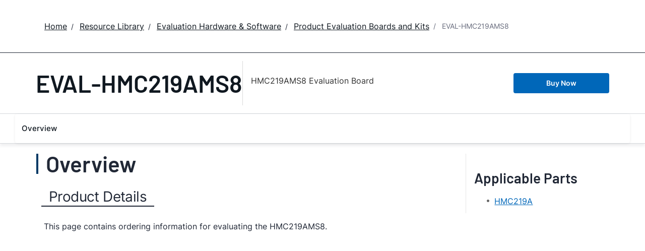

--- FILE ---
content_type: text/html; charset=utf-8
request_url: https://www.analog.com/en/resources/evaluation-hardware-and-software/evaluation-boards-kits/eval-hmc219ams8.html
body_size: 5773
content:




<!DOCTYPE html>
<html lang="en">
<head>



    
    


    <!-- *** FE html start -->
    <meta charset="utf-8">




    <meta http-equiv="X-UA-Compatible" content="IE=edge">
    <meta name="robots" content="follow, index" />
    <title>EVAL-HMC219AMS8 | Analog Devices</title>
    <meta http-equiv="content-type" content="text/html; charset=UTF-8">
    <meta name="description" content="This page contains ordering information for evaluating the HMC219AMS8." />
    <meta name="viewport" id="adiviewport" content="width=device-width, initial-scale=1.0">
        <meta name="keywords" content="HMC219AMS8 Evaluation Board | Analog Devices"/>
    <meta name="breadcrumb" content="EVAL-HMC219AMS8" />
    <meta name="pageInfoType" content="Evaluation Board" />
    <meta name="verify-v1" content="EH6D19wZGxG0dpmm3/iUbsWFvGU/hZp9p5Vs5UuoIXI=" />
    <meta name="y_key" content="fdd5bc59ae0e6340" />
                <meta name="yandex-verification" content="86a60d9bcaab43f0" />
                <meta name="google-site-verification" content="aVOSmh5Dsd1VpzYMM3a_ZvOQcjP9G5GDlvU-atf48ss" />
                <meta name="baidu-site-verification" content="cSddD8r1N7" />
                <meta name="msvalidate.01" content="381E86BC7EF76D19F9365D26D8BFCD35" />
        <link rel="canonical" href="https://www.analog.com/en/resources/evaluation-hardware-and-software/evaluation-boards-kits/eval-hmc219ams8.html">
                <link rel="alternate" hreflang=x-default href="https://www.analog.com/en/resources/evaluation-hardware-and-software/evaluation-boards-kits/eval-hmc219ams8.html" />
                <link rel="alternate" hreflang=en-US href="https://www.analog.com/en/resources/evaluation-hardware-and-software/evaluation-boards-kits/eval-hmc219ams8.html" />
                <link rel="alternate" hreflang=zh-Hans-CN href="https://www.analog.com/cn/resources/evaluation-hardware-and-software/evaluation-boards-kits/eval-hmc219ams8.html" />
                <link rel="alternate" hreflang=en-JP href="https://www.analog.com/jp/resources/evaluation-hardware-and-software/evaluation-boards-kits/eval-hmc219ams8.html" />

        <script type="application/ld+json">
           {"@context":"https://schema.org","@type":"Product","Image":[],"Name":"EVAL-HMC219AMS8","Description":"<p>HMC219AMS8 Evaluation Board</p>","Manufacturer":"Analog Devices, Inc.","ProductID":"EVAL-HMC219AMS8","Category":"Evaluation Boards and Kits"};
        </script>


    <script>!function (e, a, n, t) { var i = e.head; if (i) { if (a) return; var o = e.createElement("style"); o.id = "alloy-prehiding", o.innerText = n, i.appendChild(o), setTimeout(function () { o.parentNode && o.parentNode.removeChild(o) }, t) } }(document, document.location.href.indexOf("adobe_authoring_enabled") !== -1, "body { opacity: 0 !important }", 3000);</script>

    <script type="text/javascript">
        var datalayer = {"device":{"browser":"","type":""},"page":{"details":{"part":{"applicableParts":null,"categories":null,"id":null,"lifeCycle":null,"markets":null,"name":null,"type":null}},"meta":{"breadcrumbs":null,"id":null,"journey":null,"language":null,"pathname":null,"persona":null,"publishDate":null,"title":null,"taxonomy":null,"type":null}},"user":{"cart":{"purchaseID":"","sampleID":"","transactionID":""},"email":"","loggedIn":false,"blocked":false,"memberStatus":false}};
    </script>


                <link rel="icon" href="https://www.analog.com/media/favicon/favicon.ico">
        <link rel="apple-touch-icon" href="https://www.analog.com/media/favicon/apple_favicon.png">
        <link rel="apple-touch-icon" sizes="152x152" href="https://www.analog.com/media/favicon/adi-icon-ipad-152x152.png ">
        <link rel="apple-touch-icon" sizes="180x180" href="https://www.analog.com/media/favicon/adi-icon-iphone-retina-180x180.png ">
        <link rel="apple-touch-icon" sizes="167x167" href="https://www.analog.com/media/favicon/adi-icon-ipad-retina-167x167.png ">
        <link href="https://assets2.analog.com/cms-assets/images/images/adi-favicon.svg" rel="shortcut icon" />
    
    <link rel="preload" href="https://fonts.googleapis.com/css2?family=Barlow:wght@600&family=Inter:wght@400;500;600;700&display=swap" as="style" onload="this.onload=null;this.rel='stylesheet'">
    <noscript><link rel="stylesheet" href="https://fonts.googleapis.com/css2?family=Barlow:wght@600&family=Inter:wght@400;500;600;700&display=swap" as="style" onload="this.onload=null;this.rel='stylesheet'"></noscript>
    <style>
        :root {
            --cta-color: #fff;
            --cta-background: #1c1c1c;
        }
    </style>






    <!-- Font-awesome -->
    <!-- Latest compiled and minified CSS -->
    <!-- Optional theme -->
    <!-- owl-slider -->
    <!-- Algolia Instant Search Theme -->
    <!-- Autocomplete Theme -->


    <!-- Latest compiled and minified JavaScript -->
        <link rel="preload" href="https://assets2.analog.com/cms-assets/css/app.bundle.css" as="style" onload="this.onload=null;this.rel='stylesheet'">
        <noscript><link rel="stylesheet" href="https://assets2.analog.com/cms-assets/css/app.bundle.css"></noscript>
            <link rel="preload" href="https://assets2.analog.com/cms-assets/css/pages/styles//vendor.bundle.css" as="style" onload="this.onload=null;this.rel='stylesheet'">
        <noscript><link rel="stylesheet" href="https://assets2.analog.com/cms-assets/css/pages/styles//vendor.bundle.css"></noscript>

        <link rel="preload" href="https://assets2.analog.com/cms-assets/css/pages/styles/common.bundle.css" as="style" onload="this.onload=null;this.rel='stylesheet'">
        <noscript><link rel="stylesheet" href="https://assets2.analog.com/cms-assets/css/pages/styles/common.bundle.css"></noscript>
     <link rel="stylesheet" href="https://assets2.analog.com/cms-assets/css/legacy/styles/legacy-common.bundle.css">
 <link rel="stylesheet" href="https://assets2.analog.com/cms-assets/css/legacy/styles/legacy-default.bundle.css">
 <link rel="stylesheet" href="https://assets2.analog.com/cms-assets/css/pages/styles/error400page.bundle.css">
 <link rel="stylesheet" href="https://assets2.analog.com/cms-assets/css/pages/styles/error500page.bundle.css">                <link rel="preload" href="https://assets2.analog.com/cms-assets-optimizations/css/ebp.min.css" as="style" onload="this.onload=null;this.rel='stylesheet'">
            <noscript><link rel="stylesheet" href="https://assets2.analog.com/cms-assets-optimizations/css/ebp.min.css"></noscript>
            <script type="module" src="https://assets2.analog.com/cms-assets-optimizations/js/ebp.min.mjs"></script>
            <link rel="stylesheet" href="https://assets2.analog.com/cms-assets-optimizations/css/vendor.min.css">

        <script src="https://assets2.analog.com/cms-assets/js/pages/scripts/analog-vendor.js"></script>
        <link rel="stylesheet" href="https://assets2.analog.com/cms-assets/css/pages/styles/rte-editor-control.bundle.css">



    <link rel="stylesheet" type="text/css" href="https://assets2.analog.com/header-footer/index.css">
    <script src="https://assets2.analog.com/header-footer/index.js" type="module" defer></script>

    <script src="https://assets.adobedtm.com/bc68b7886092/25785b612092/launch-715705770daf.min.js" async></script>
    <!-- *** FE html end -->
</head>
<body class="default-device bodyclass" data-comp-prefix="app-js__" data-show-legacy-div-wrapper="False">

    

    

<!-- #wrapper -->
<div id="wrapper" class="page-wrap">
    <!-- #header -->
    <header>
        <div id="header" class="container-fluid">
            <div class="row">
                <div>
        <adi-header>            
            <adi-account></adi-account>
        </adi-header>
            <adi-menu divided>
                <adi-cart slot="buttons"></adi-cart>
                <adi-search slot="drawer">
                    <div slot="search"></div>
                    <div slot="results"></div>
                </adi-search>
            </adi-menu>
        <adi-dispatch></adi-dispatch>
</div>
            </div>
        </div>
    </header>
    <!-- /#header -->
    <!-- #content -->
    <main role="main" id="main" tabindex="-1" class="main-content content adi__landing">
        <div id="content" class="container-fluid">
            <div class="row">
<div>




<div class="component Global-Breadcrumb">
            <script type="application/ld+json">
            {"@context":"https://schema.org","@type":"BreadcrumbList","itemListElement":[{"@type":"ListItem","position":1,"name":"Home","item":"https://www.analog.com/en/index.html"},{"@type":"ListItem","position":2,"name":"Resource Library","item":"https://www.analog.com/en/resources.html"},{"@type":"ListItem","position":3,"name":"Evaluation Hardware & Software","item":"https://www.analog.com/en/resources/evaluation-hardware-and-software.html"},{"@type":"ListItem","position":4,"name":"Product Evaluation Boards and Kits","item":"https://www.analog.com/en/resources/evaluation-hardware-and-software/evaluation-boards-kits.html"},{"@type":"ListItem","position":5,"name":"EVAL-HMC219AMS8","item":"https://www.analog.com/en/resources/evaluation-hardware-and-software/evaluation-boards-kits/eval-hmc219ams8.html"}]};
            </script>
    <div class="component-content">
        <!-- Breadcrumb component : start -->

        <article class="breadcrumb app-js__breadcrumb ">

            <div class="breadcrumb__container" aria-label="Breadcrumb" role="navigation">
                            <div class="breadcrumb__container__section body-small">
                                            <a class="breadcrumb__container__section_item text-underline" href="https://www.analog.com/en/index.html">
                                                <span class="breadcrumb__container__section_item" aria-current="page">Home</span>

                                            </a>



                            </div>
                            <div class="breadcrumb__container__section body-small">
                                            <a class="breadcrumb__container__section_item text-underline" href="https://www.analog.com/en/resources.html">
                                                <span class="breadcrumb__container__section_item" aria-current="page">Resource Library</span>
                                            </a>



                            </div>
                            <div class="breadcrumb__container__section body-small">
                                            <a class="breadcrumb__container__section_item text-underline" href="https://www.analog.com/en/resources/evaluation-hardware-and-software.html">
                                                <span class="breadcrumb__container__section_item" aria-current="page">Evaluation Hardware & Software</span>
                                            </a>



                            </div>
                            <div class="breadcrumb__container__section body-small">
                                            <a class="breadcrumb__container__section_item text-underline" href="https://www.analog.com/en/resources/evaluation-hardware-and-software/evaluation-boards-kits.html">
                                                <span class="breadcrumb__container__section_item" aria-current="page">Product Evaluation Boards and Kits</span>
                                            </a>



                            </div>
                            <div class="breadcrumb__container__section body-small">
EVAL-HMC219AMS8


                            </div>

            </div>
        </article>


        <!-- Previous page link component : start -->


        <article class="previous-page-link app-js__previous-page-link">
                        <a class="previous-page-link__link button-small" href="https://www.analog.com/en/resources/evaluation-hardware-and-software/evaluation-boards-kits.html">
                            <span class="previous-page-link__icon">
<img src="https://www.analog.com/en/_/media/project/analogweb/analogweb/global/chevron-left-s.png?as=0&amp;dmc=0&amp;iar=0&amp;thn=0&amp;udi=0&amp;rev=c50da4dd134a41a28db3d68c9b26e721&amp;la=en&amp;h=16&amp;w=16&amp;hash=12C65D8611F1448B9E07B6645A314CD5" class="previous-page-link__arrow-left" height="16" alt="left arrow" width="16" />                            </span>
                            <span class="previous-page-link__label">
Back to Product Evaluation Boards and Kits

                            </span>
                        </a>

        </article>


        <!-- Previous page link component : end -->
        
        <div>


        </div>
    </div>
</div>







<div class="legacy-component">
<div class="product-container">
    <div>


    <div class="legacy-component">
        <section id="stickyheadernav" class="stickyNav">
            <div class="container">
                    <header class="adi-pdp__product adi-pdp__product--tool">
                        <h1 class="adi-pdp__product__name">
                                <span class="adi-pdp__product__name__generic">EVAL-HMC219AMS8</span>
                        </h1>
                        <div class="adi-pdp__product__description">
                            <div>
                                <p>HMC219AMS8 Evaluation Board</p>
                            </div>
                        </div>
                        <div class="adi-pdp__product__cta">
                                        <a class="adi__buyCta adi__button adi__button--fullWidth" href="/en/resources/evaluation-hardware-and-software/evaluation-boards-kits/eval-hmc219ams8/sample-buy.html" target="_blank">
                                            Buy Now
                                        </a>
                        </div>
                    </header>

                <div class="scrollTotop text-center"><strong>Top</strong></div>
                <div class="adi-pdp__mobile-menu">
                    <div class="adi-pdp__mobile-menu__toggle">
                        <img src="/lib/img/products/details/mobilemenu.png" class="adi-pdp__mobile-menu__toggle__icon adi-pdp__mobile-menu__toggle__icon--open" height="32" width="32">
                        <img src="/lib/img/products/details/mobilemenuclose.png" class="adi-pdp__mobile-menu__toggle__icon adi-pdp__mobile-menu__toggle__icon--close" height="32" width="32">
                        <span class="adi-pdp__mobile-menu__toggle__label adi-pdp__mobile-menu__toggle__label--open">Menu</span>
                        <span class="adi-pdp__mobile-menu__toggle__label adi-pdp__mobile-menu__toggle__label--close">Close</span>
                    </div>
                </div>
            </div>
            <div class="menuwrap">
                <nav class="navbar navbar-default">
                        <ul class="nav navbar-nav">
                                    <li >
                                        <a href="#eb-overview" id="page-1">Overview</a>
                                    </li>
                        </ul>
                    <div class="text-right mobilescrollTop">
                        <img src="/lib/img/products/details/mobiletopscroll.png" loading="lazy" />
                        <br />Top
                    </div>
                </nav>
            </div>
        </section>
    </div>
</div>
    <div>

    <input type="hidden" id="pageType" value="" name='*_590c7858-888d-4fbb-bd99-f3785ca51f8c' />

<div>


    <div class="legacy-component">
        <section class="eval overview " id="eb-overview">
            <div class="container">
                <!-- overview row -->
                <div class="overview eval">
                    <div class="row">
                        <!-- main column -->
                        <div class="col-md-8 col-sm-12">
                                <div class="sectionHeader">
                                    <h2>Overview</h2>
                                </div>
                                <div class="adi-tabs">
                                    <ul class="nav nav-tabs">
                                                                                    <li class="active">
                                                <a data-toggle="tab" href="#overview-product-details">Product Details</a>
                                            </li>
                                    </ul>
                                    <div class="tab-content">
                                                                                    <div id="overview-product-details" class="tab-pane fade active in">
                                                <h2 class="visible-sm">Product Details</h2>
                                                <p>This page contains ordering information for evaluating the HMC219AMS8.</p>
                                            </div>
                                    </div>
                                </div>
                                                    </div>
                        <!-- /main column -->
                        <div class="col-md-1"></div>

                        <!-- side column -->
                        <div class="radioverse col-md-3 col-sm-12 support">
                                                                                        <h2>Applicable Parts</h2>
                                <div>
                                    <ul class="twoColumn" id="compatible-parts" data-rows="10">
                                                <li class="list-view-row">
                                                    <a href="https://www.analog.com/en/products/HMC219A.html" name='HMC219A_7c2195d6-0a8b-4ee2-9cc8-1f405196407d'>
HMC219A
                                                    </a>

                                                </li>
                                    </ul>
                                </div>
                                                    </div>
                        <!-- /side column -->
                    </div>
                </div>
            </div>

            <script id="carousel-modal-template" type="text/x-handlebars-template">
                <div class="modal-header">
                    <button type="button" class="close" data-dismiss="modal" aria-hidden="true">&times;</button>
                    <h4 class="modal-title" id="pcn-pdn-label">{{{title}}}</h4>
                </div>
                <div class="modal-body">
                    <ul class="control-icons">
                        <li><a class="downloadimagelink" href="{{href}}" download="{{href}}"><span class="icon-download"></span></a></li>
                        <li><a class="print pull-right"><span class="icon-print"></span></a></li>
                    </ul>
                    <div class="adi-slider product-overview-slider-modal clearfix">
                        <div id="fullProductsPreview" class="fullProductsPreview owl-carousel owl-theme">
                            {{#each lists}}
                            <div class="sliderItem">
                                <img src="{{href}}" data-src="{{href}}" alt="{{title}}" loading="lazy" />
                            </div>
                            {{/each}}
                        </div>
                    </div>
                </div>
            </script>
            <div class="modal fade product-modal" id="product-modal-owl" tabindex="-1" role="dialog" aria-labelledby="product-modal" aria-hidden="true">
                <div class="modal-dialog">
                    <div class="modal-content"></div>
                </div>
            </div>
        </section>
    </div>




























</div>
</div>
</div>
</div>

    <script type="text/javascript">

    var analyticsObject = {"pageInformation":{"pageName":"EVAL-HMC219AMS8","itemId":"daee9f9e-a7a7-4c68-80ad-01180efd1098","pageUrl":"https://www.analog.com/en/resources/evaluation-hardware-and-software/evaluation-boards-kits/eval-hmc219ams8.html","pageCategory":"Evaluation Board Item","previousPageUrl":null,"pageType":"Evaluation Board Item","isProduct":false}};
    </script>
    <script>
        let userLoggedState = false;
        try {
            const savedAuthToken = localStorage.getItem('active-tokens');
            if (savedAuthToken) {
                const activeTokenObject = JSON.parse(savedAuthToken);
                if (activeTokenObject && activeTokenObject['my'] && activeTokenObject['my']['token']) {
                    var base64Url = activeTokenObject['my']['token'].split('.')[1]
                    var base64 = base64Url.replace(/-/g, '+').replace(/_/g, '/');
                    var jsonPayload = decodeURIComponent(
                        atob(base64)
                            .split('')
                            .map(function (c) {
                                return '%' + ('00' + c.charCodeAt(0).toString(16)).slice(-2);
                            })
                            .join('')
                    )
                }
                const decodedToken = JSON.parse(jsonPayload)
                const currentTimestamp = Math.floor(Date.now() / 1000);
                if (!(decodedToken.exp && currentTimestamp > decodedToken.exp)) {
                    userLoggedState = true;
                }
            } else {
                const tempAuthStatusKey = 'isAuthenticated';
                const cookies = document.cookie.split( '; ' );
                const cookieOptions = 'domain=.analog.com; path=/; secure;';
	            const tempAuthStatus = cookies.find( ( cookie ) => cookie.includes( tempAuthStatusKey ) )
                                             ?.slice( ( tempAuthStatusKey.length + 1 ) ) || null;
        	    
        	    // Updating 'isLoggedIn' only for the first page visit post login redirect
        	    if ( tempAuthStatus ) {
            		userLoggedState = tempAuthStatus === 'true';

                    // Delete 'isAuthenticated' cookie
                    document.cookie = `${tempAuthStatusKey}=; expires=${new Date().toUTCString()}; ${cookieOptions}`;
        	    }
        	}
        }
        catch (error) {
            console.log(error)
        }
        const localAnalyticsObject = window.analyticsObject;

        if (localAnalyticsObject && localAnalyticsObject?.pageInformation) {
            const isPDPPage = localAnalyticsObject?.pageInformation?.isProduct || false;
            const pageViewObject = {
				"event": "pageview"
			};

            let commonBreadCrumb = '';
            const breadcrumbListSections = document.querySelectorAll('.breadcrumb__container__section');
            breadcrumbListSections?.forEach((DomElement, indexOfDomElement) => {
                const itemText = DomElement.querySelector(".breadcrumb__container__section_item")
                const dropdownText = DomElement.querySelector(".breadcrumb__container__section_dropdown-item")
                let breadcrumbText = "";
                if (itemText) {
                    breadcrumbText = ((indexOfDomElement === 0) ? "" : (breadcrumbText + "|")) + itemText.textContent.trim();
                } else if (dropdownText) {
                    breadcrumbText = ((indexOfDomElement === 0) ? "" : (breadcrumbText + "|")) + dropdownText.textContent.trim();
                } else {
                    breadcrumbText = ((indexOfDomElement === 0) ? "" : (breadcrumbText + "|")) + DomElement.textContent.trim();
                }
                commonBreadCrumb = commonBreadCrumb + breadcrumbText;
            });
            if (isPDPPage) {
                const productLifeCycle = document.querySelector('.recently-viewed-flag');
                pageViewObject.productInfo = {
                    eventName: 'Product View',
                    productListItems: []
                };
                pageViewObject.productInfo.productListItems.push({
                    productLifeCycle: productLifeCycle ? productLifeCycle.textContent.trim().toUpperCase() : '',
                    productBreadCrumb: '',
                    SKU: ''
                })
                pageViewObject.productInfo.productListItems[0].productBreadCrumb = commonBreadCrumb;
                pageViewObject.productInfo.productListItems[0].SKU = commonBreadCrumb.split("|").reverse()[0];
            } else {
                pageViewObject.productInfo = {};
            }
            const url = localAnalyticsObject?.pageInformation?.pageUrl
            let previousPageName = localAnalyticsObject?.pageInformation?.previousPageUrl;
            if (previousPageName) {
                previousPageName = previousPageName.split('.html')[0];
                previousPageName = previousPageName.split('/').reverse()[0];
            }
            const category = url?.split('/');
            category.shift();
            category.splice(0, 2);
            pageViewObject.pageInfo = {
                "pageName": localAnalyticsObject?.pageInformation?.pageName,
                "pageCategory": localAnalyticsObject?.pageInformation?.pageCategory,
                "pageURL": localAnalyticsObject?.pageInformation?.pageUrl,
                "pageType": localAnalyticsObject?.pageInformation?.pageType,
                "pageBreadCrumb": commonBreadCrumb,
                "previousPageName": previousPageName,
                "previousPageUrl": localAnalyticsObject?.pageInformation?.previousPageUrl,
                "pageEvents": '',
                "siteSection1": category[1],
                "siteSection2": category[2] ? category[2] : '',
                "siteSection3": category[3] ? category[3] : '',
                "siteSection4": category[4] ? category[4] : '',
                "siteSection5": category[5] ? category[5] : '',
                "sitecoreItemID": localAnalyticsObject?.pageInformation?.itemId
            };
            pageViewObject.siteInfo = {
                "siteLanguage": category[0]
            };
            pageViewObject.userInfo = {
                "userType": '',
                "isLoggedIn": userLoggedState
            }
            window.adobeDataLayer = window.adobeDataLayer || [];
            window.adobeDataLayer.push(pageViewObject);
			window.adobeDataLayer.reverse();
            console.log(window.adobeDataLayer);
        }
    </script>


</div>

            </div>
        </div>
    </main>
    <!-- /#content -->
    <!-- #footer -->
    <footer role="contentinfo">
        <div id="footer" class="container-fluid">
            <div class=" row">
                <div>
        <adi-footer></adi-footer>
</div>
            </div>
        </div>
    </footer>
    <!-- /#footer -->
</div>
<!-- /#wrapper -->


    
        

    <!-- /#wrapper -->
                    <script src="https://players.brightcove.net/706011717001/AQ1ZKQZJE_default/index.min.js" defer></script>

        <script src="https://assets2.analog.com/cms-assets/js/pages/scripts/common.bundle.js"></script>
        <script src="https://assets2.analog.com/cms-assets/js/pages/scripts/rte-editor-control.bundle.js"></script>
        <script async src="https://assets2.analog.com/cms-assets/js/legacy/scripts/legacy-plugin.bundle.js"></script>
        <script src="https://assets2.analog.com/cms-assets/js/app.bundle.js"></script>
        <script src="https://assets2.analog.com/lib/scripts/plugins/bootstrap-slider.min.js"></script>
    <!-- Latest compiled and minified JS -->

        <!-- Legacy - vendor Dependencies -->
 <script src="https://assets2.analog.com/cms-assets/js/legacy/scripts/legacy-common.bundle.js"></script>
<script src="https://assets2.analog.com/cms-assets/js/legacy/scripts/legacy-default.bundle.js"></script>        <div class="legacy-component">
            <script id="image-modal-template" type="text/x-handlebars-template">
                <div class="modal-header">
                    <button type="button" class="close" data-dismiss="modal" aria-hidden="true">&times;</button>
                    <h4 class="modal-title" id="image-label">{{{title}}}</h4>
                </div>
                <div class="modal-body">
                    <ul class="control-icons">
                        <li>
                            {{#if data_download}}
                            <a class="downloadimagelink" href="{{data_download}}" download="{{data_download}}">
                                <span id="downbutton" class="icon-download"></span>
                            </a>
                            {{else}}
                            <a class="downloadimagelink" href="{{src}}" download="{{src}}">
                                <span id="downbutton" class="icon-download"></span>
                            </a>
                            {{/if}}
                        </li>
                        <li><a class="print pull-right"><span class="icon-print"></span></a></li>
                    </ul>
                    <br />
                    <img alt="{{{title}}}" class="img-responsive" title="{{{title}}}" src="{{src}}" loading="lazy" />
                    <br />
                </div>

            </script>

            <div class="modal fade product-modal" id="image-modal" tabindex="-1" role="dialog" aria-labelledby="product-modal" aria-hidden="true">
                <div class="modal-dialog">
                    <div class="modal-content"></div>
                </div>
            </div>
            <div class="modal" id="adi-modal" tabindex="-1" role="dialog">
                <div class="modal-dialog">
                    <div class="modal-content">
                        <div class="modal-header">
                            <button type="button" class="close" data-dismiss="modal">&times;</button>
                        </div>
                        <div class="modal-body">
                        </div>
                    </div>
                </div>
            </div>
            <div class="modal fade product-modal modal-video-window" tabindex="-1" role="dialog">
                <div class="modal-dialog">
                    <div class="modal-content">
                        <div class="modal-header">
                            <button type="button" class="close" data-dismiss="modal">
                                <span aria-hidden="true">&times;</span>
                                <span class="sr-only">Close</span>
                            </button>
                            <h4 class="modal-title">Modal title</h4>
                        </div>
                        <div class="modal-body">
                        </div>
                    </div>
                </div>
            </div>
            <script id="html5Videoplayer" type="text/x-handlebars-template">
                <div class="deferred-video-player"
                     data-account="{{accountid}}"
                     data-application-id
                     data-controls
                     data-embed="{{embed}}"
                     data-player="{{playerid}}"
                     data-video-id="{{videoid}}">
                    <i class="fa fa-spinner fa-spin fa-2x"></i>
                </div>
            </script>
        </div>
        
    <script id="image-rte-modal-template" type="text/x-handlebars-template">
        <div class="modal-header">
            <button type="button" class="close" data-dismiss="modal" aria-hidden="true">&times;</button>
            <h4 class="modal-title" id="image-label">{{{title}}}</h4>
        </div>
        <div class="modal-body">
            <ul class="control-icons">
                <li>
                    {{#if data_download}}
                    <a class="downloadimagelink" href="{{data_download}}" download="{{data_download}}">
                        <span id="downbutton" class="icon-download"></span>
                    </a>
                    {{else}}
                    <a class="downloadimagelink" href="{{src}}" download="{{src}}">
                        <span id="downbutton" class="icon-download"></span>
                    </a>
                    {{/if}}
                </li>
                <li><a class="print pull-right"><span class="icon-print"></span></a></li>
            </ul>
            <br />
            <img alt="{{{title}}}" class="img-responsive" title="{{{title}}}" src="{{src}}" loading="lazy" />
            <br />
        </div>
    </script>

    <div class="rte-control">
        <div class="modal fade product-modal image-rte-modal" id="image-rte-modal" tabindex="-1" role="dialog" aria-labelledby="product-modal" aria-hidden="true">
            <div class="modal-dialog">
                <div class="modal-content"></div>
            </div>
        </div>
    </div>

<script type="text/javascript"  src="/QO_8ESdL0c/VP/McyHTbu6/iJwubwtb8LXmfc/RnNYYAE/WV0cO/h5GXD0"></script></body>
</html>


--- FILE ---
content_type: text/css
request_url: https://assets2.analog.com/cms-assets/css/legacy/styles/legacy-common.bundle.css
body_size: 139050
content:
.legacy-component html{-webkit-text-size-adjust:100%;-ms-text-size-adjust:100%;font-family:Inter}.legacy-component audio,.legacy-component canvas,.legacy-component progress,.legacy-component video{display:inline-block;vertical-align:baseline}.legacy-component audio:not([controls]){display:none;height:0}.legacy-component [hidden],.legacy-component template{display:none}.legacy-component a{background-color:transparent}.legacy-component a:active,.legacy-component a:hover{outline:0}.legacy-component abbr[title]{border-bottom:1px dotted}.legacy-component dfn{font-style:italic}.legacy-component h1{font-size:2em;margin:.67em 0}.legacy-component mark{background:#ff0;color:#000}.legacy-component small{font-size:80%}.legacy-component sub,.legacy-component sup{font-size:75%;line-height:0;position:relative;vertical-align:baseline}.legacy-component sup{top:-.5em}.legacy-component sub{bottom:-.25em}.legacy-component img{border:0}.legacy-component svg:not(:root){overflow:hidden}.legacy-component figure{margin:1em 40px}.legacy-component hr{box-sizing:content-box;height:0}.legacy-component pre{overflow:auto}.legacy-component code,.legacy-component kbd,.legacy-component pre,.legacy-component samp{font-family:monospace,monospace;font-size:1em}.legacy-component input,.legacy-component optgroup,.legacy-component select,.legacy-component textarea{color:inherit;font:inherit;margin:0}.legacy-component button{font:inherit;margin:0;overflow:visible}.legacy-component button,.legacy-component select{text-transform:none}.legacy-component button,.legacy-component html input[type=button],.legacy-component input[type=reset],.legacy-component input[type=submit]{-webkit-appearance:button;cursor:pointer}.legacy-component button[disabled],.legacy-component html input[disabled]{cursor:default}.legacy-component button::-moz-focus-inner,.legacy-component input::-moz-focus-inner{border:0;padding:0}.legacy-component input{line-height:normal}.legacy-component input[type=checkbox],.legacy-component input[type=radio]{box-sizing:border-box;padding:0}.legacy-component input[type=number]::-webkit-inner-spin-button,.legacy-component input[type=number]::-webkit-outer-spin-button{height:auto}.legacy-component input[type=search]{-webkit-appearance:textfield;box-sizing:content-box}.legacy-component input[type=search]::-webkit-search-cancel-button,.legacy-component input[type=search]::-webkit-search-decoration{-webkit-appearance:none}.legacy-component fieldset:not([class^=Mui]){border:1px solid silver;margin:0 2px;padding:.35em .625em .75em}.legacy-component legend:not([class^=Mui]){border:0;padding:0}.legacy-component textarea{overflow:auto}.legacy-component optgroup{font-weight:700}.legacy-component table{border-collapse:collapse;border-spacing:0}.legacy-component td,.legacy-component th{font-family:Inter;padding:0}@media print{.legacy-component *,.legacy-component :after,.legacy-component :before{background:0 0!important;box-shadow:none!important;color:#000!important;text-shadow:none!important}.legacy-component a,.legacy-component a:visited{text-decoration:underline}.legacy-component a[href]:after{content:" (" attr(href) ")"}.legacy-component abbr[title]:after{content:" (" attr(title) ")"}.legacy-component a[href^="#"]:after,.legacy-component a[href^="javascript:"]:after{content:""}.legacy-component blockquote,.legacy-component pre{border:1px solid #999;page-break-inside:avoid}.legacy-component thead{display:table-header-group}.legacy-component img,.legacy-component tr{page-break-inside:avoid}.legacy-component img{max-width:100%!important}.legacy-component h2,.legacy-component h3,.legacy-component p{orphans:3;widows:3}.legacy-component h2,.legacy-component h3{page-break-after:avoid}.legacy-component .navbar{display:none}.legacy-component .btn>.caret,.legacy-component .dropup>.btn>.caret{border-top-color:#000!important}.legacy-component .label{border:1px solid #000}.legacy-component .table{border-collapse:collapse!important}.legacy-component .table td,.legacy-component .table th{background-color:#fff!important}.legacy-component .table-bordered td,.legacy-component .table-bordered th{border:1px solid #ddd!important}}.legacy-component .glyphicon{-webkit-font-smoothing:antialiased;-moz-osx-font-smoothing:grayscale;display:inline-block;font-family:Glyphicons Halflings;font-style:normal;font-weight:400;line-height:1;position:relative;top:1px}.legacy-component .glyphicon-asterisk:before{content:"*"}.legacy-component .glyphicon-plus:before{content:"+"}.legacy-component .glyphicon-eur:before,.legacy-component .glyphicon-euro:before{content:"€"}.legacy-component .glyphicon-minus:before{content:"−"}.legacy-component .glyphicon-cloud:before{content:"☁"}.legacy-component .glyphicon-envelope:before{content:"✉"}.legacy-component .glyphicon-pencil:before{content:"✏"}.legacy-component .glyphicon-glass:before{content:""}.legacy-component .glyphicon-music:before{content:""}.legacy-component .glyphicon-search:before{content:""}.legacy-component .glyphicon-heart:before{content:""}.legacy-component .glyphicon-star:before{content:""}.legacy-component .glyphicon-star-empty:before{content:""}.legacy-component .glyphicon-user:before{content:""}.legacy-component .glyphicon-film:before{content:""}.legacy-component .glyphicon-th-large:before{content:""}.legacy-component .glyphicon-th:before{content:""}.legacy-component .glyphicon-th-list:before{content:""}.legacy-component .glyphicon-ok:before{content:""}.legacy-component .glyphicon-remove:before{content:""}.legacy-component .glyphicon-zoom-in:before{content:""}.legacy-component .glyphicon-zoom-out:before{content:""}.legacy-component .glyphicon-off:before{content:""}.legacy-component .glyphicon-signal:before{content:""}.legacy-component .glyphicon-cog:before{content:""}.legacy-component .glyphicon-trash:before{content:""}.legacy-component .glyphicon-home:before{content:""}.legacy-component .glyphicon-file:before{content:""}.legacy-component .glyphicon-time:before{content:""}.legacy-component .glyphicon-road:before{content:""}.legacy-component .glyphicon-download-alt:before{content:""}.legacy-component .glyphicon-download:before{content:""}.legacy-component .glyphicon-upload:before{content:""}.legacy-component .glyphicon-inbox:before{content:""}.legacy-component .glyphicon-play-circle:before{content:""}.legacy-component .glyphicon-repeat:before{content:""}.legacy-component .glyphicon-refresh:before{content:""}.legacy-component .glyphicon-list-alt:before{content:""}.legacy-component .glyphicon-lock:before{content:""}.legacy-component .glyphicon-flag:before{content:""}.legacy-component .glyphicon-headphones:before{content:""}.legacy-component .glyphicon-volume-off:before{content:""}.legacy-component .glyphicon-volume-down:before{content:""}.legacy-component .glyphicon-volume-up:before{content:""}.legacy-component .glyphicon-qrcode:before{content:""}.legacy-component .glyphicon-barcode:before{content:""}.legacy-component .glyphicon-tag:before{content:""}.legacy-component .glyphicon-tags:before{content:""}.legacy-component .glyphicon-book:before{content:""}.legacy-component .glyphicon-bookmark:before{content:""}.legacy-component .glyphicon-print:before{content:""}.legacy-component .glyphicon-camera:before{content:""}.legacy-component .glyphicon-font:before{content:""}.legacy-component .glyphicon-bold:before{content:""}.legacy-component .glyphicon-italic:before{content:""}.legacy-component .glyphicon-text-height:before{content:""}.legacy-component .glyphicon-text-width:before{content:""}.legacy-component .glyphicon-align-left:before{content:""}.legacy-component .glyphicon-align-center:before{content:""}.legacy-component .glyphicon-align-right:before{content:""}.legacy-component .glyphicon-align-justify:before{content:""}.legacy-component .glyphicon-list:before{content:""}.legacy-component .glyphicon-indent-left:before{content:""}.legacy-component .glyphicon-indent-right:before{content:""}.legacy-component .glyphicon-facetime-video:before{content:""}.legacy-component .glyphicon-picture:before{content:""}.legacy-component .glyphicon-map-marker:before{content:""}.legacy-component .glyphicon-adjust:before{content:""}.legacy-component .glyphicon-tint:before{content:""}.legacy-component .glyphicon-edit:before{content:""}.legacy-component .glyphicon-share:before{content:""}.legacy-component .glyphicon-check:before{content:""}.legacy-component .glyphicon-move:before{content:""}.legacy-component .glyphicon-step-backward:before{content:""}.legacy-component .glyphicon-fast-backward:before{content:""}.legacy-component .glyphicon-backward:before{content:""}.legacy-component .glyphicon-play:before{content:""}.legacy-component .glyphicon-pause:before{content:""}.legacy-component .glyphicon-stop:before{content:""}.legacy-component .glyphicon-forward:before{content:""}.legacy-component .glyphicon-fast-forward:before{content:""}.legacy-component .glyphicon-step-forward:before{content:""}.legacy-component .glyphicon-eject:before{content:""}.legacy-component .glyphicon-chevron-left:before{content:""}.legacy-component .glyphicon-chevron-right:before{content:""}.legacy-component .glyphicon-plus-sign:before{content:""}.legacy-component .glyphicon-minus-sign:before{content:""}.legacy-component .glyphicon-remove-sign:before{content:""}.legacy-component .glyphicon-ok-sign:before{content:""}.legacy-component .glyphicon-question-sign:before{content:""}.legacy-component .glyphicon-info-sign:before{content:""}.legacy-component .glyphicon-screenshot:before{content:""}.legacy-component .glyphicon-remove-circle:before{content:""}.legacy-component .glyphicon-ok-circle:before{content:""}.legacy-component .glyphicon-ban-circle:before{content:""}.legacy-component .glyphicon-arrow-left:before{content:""}.legacy-component .glyphicon-arrow-right:before{content:""}.legacy-component .glyphicon-arrow-up:before{content:""}.legacy-component .glyphicon-arrow-down:before{content:""}.legacy-component .glyphicon-share-alt:before{content:""}.legacy-component .glyphicon-resize-full:before{content:""}.legacy-component .glyphicon-resize-small:before{content:""}.legacy-component .glyphicon-exclamation-sign:before{content:""}.legacy-component .glyphicon-gift:before{content:""}.legacy-component .glyphicon-leaf:before{content:""}.legacy-component .glyphicon-fire:before{content:""}.legacy-component .glyphicon-eye-open:before{content:""}.legacy-component .glyphicon-eye-close:before{content:""}.legacy-component .glyphicon-warning-sign:before{content:""}.legacy-component .glyphicon-plane:before{content:""}.legacy-component .glyphicon-calendar:before{content:""}.legacy-component .glyphicon-random:before{content:""}.legacy-component .glyphicon-comment:before{content:""}.legacy-component .glyphicon-magnet:before{content:""}.legacy-component .glyphicon-chevron-up:before{content:""}.legacy-component .glyphicon-chevron-down:before{content:""}.legacy-component .glyphicon-retweet:before{content:""}.legacy-component .glyphicon-shopping-cart:before{content:""}.legacy-component .glyphicon-folder-close:before{content:""}.legacy-component .glyphicon-folder-open:before{content:""}.legacy-component .glyphicon-resize-vertical:before{content:""}.legacy-component .glyphicon-resize-horizontal:before{content:""}.legacy-component .glyphicon-hdd:before{content:""}.legacy-component .glyphicon-bullhorn:before{content:""}.legacy-component .glyphicon-bell:before{content:""}.legacy-component .glyphicon-certificate:before{content:""}.legacy-component .glyphicon-thumbs-up:before{content:""}.legacy-component .glyphicon-thumbs-down:before{content:""}.legacy-component .glyphicon-hand-right:before{content:""}.legacy-component .glyphicon-hand-left:before{content:""}.legacy-component .glyphicon-hand-up:before{content:""}.legacy-component .glyphicon-hand-down:before{content:""}.legacy-component .glyphicon-circle-arrow-right:before{content:""}.legacy-component .glyphicon-circle-arrow-left:before{content:""}.legacy-component .glyphicon-circle-arrow-up:before{content:""}.legacy-component .glyphicon-circle-arrow-down:before{content:""}.legacy-component .glyphicon-globe:before{content:""}.legacy-component .glyphicon-wrench:before{content:""}.legacy-component .glyphicon-tasks:before{content:""}.legacy-component .glyphicon-filter:before{content:""}.legacy-component .glyphicon-briefcase:before{content:""}.legacy-component .glyphicon-fullscreen:before{content:""}.legacy-component .glyphicon-dashboard:before{content:""}.legacy-component .glyphicon-paperclip:before{content:""}.legacy-component .glyphicon-heart-empty:before{content:""}.legacy-component .glyphicon-link:before{content:""}.legacy-component .glyphicon-phone:before{content:""}.legacy-component .glyphicon-pushpin:before{content:""}.legacy-component .glyphicon-usd:before{content:""}.legacy-component .glyphicon-gbp:before{content:""}.legacy-component .glyphicon-sort:before{content:""}.legacy-component .glyphicon-sort-by-alphabet:before{content:""}.legacy-component .glyphicon-sort-by-alphabet-alt:before{content:""}.legacy-component .glyphicon-sort-by-order:before{content:""}.legacy-component .glyphicon-sort-by-order-alt:before{content:""}.legacy-component .glyphicon-sort-by-attributes:before{content:""}.legacy-component .glyphicon-sort-by-attributes-alt:before{content:""}.legacy-component .glyphicon-unchecked:before{content:""}.legacy-component .glyphicon-expand:before{content:""}.legacy-component .glyphicon-collapse-down:before{content:""}.legacy-component .glyphicon-collapse-up:before{content:""}.legacy-component .glyphicon-log-in:before{content:""}.legacy-component .glyphicon-flash:before{content:""}.legacy-component .glyphicon-log-out:before{content:""}.legacy-component .glyphicon-new-window:before{content:""}.legacy-component .glyphicon-record:before{content:""}.legacy-component .glyphicon-save:before{content:""}.legacy-component .glyphicon-open:before{content:""}.legacy-component .glyphicon-saved:before{content:""}.legacy-component .glyphicon-import:before{content:""}.legacy-component .glyphicon-export:before{content:""}.legacy-component .glyphicon-send:before{content:""}.legacy-component .glyphicon-floppy-disk:before{content:""}.legacy-component .glyphicon-floppy-saved:before{content:""}.legacy-component .glyphicon-floppy-remove:before{content:""}.legacy-component .glyphicon-floppy-save:before{content:""}.legacy-component .glyphicon-floppy-open:before{content:""}.legacy-component .glyphicon-credit-card:before{content:""}.legacy-component .glyphicon-transfer:before{content:""}.legacy-component .glyphicon-cutlery:before{content:""}.legacy-component .glyphicon-header:before{content:""}.legacy-component .glyphicon-compressed:before{content:""}.legacy-component .glyphicon-earphone:before{content:""}.legacy-component .glyphicon-phone-alt:before{content:""}.legacy-component .glyphicon-tower:before{content:""}.legacy-component .glyphicon-stats:before{content:""}.legacy-component .glyphicon-sd-video:before{content:""}.legacy-component .glyphicon-hd-video:before{content:""}.legacy-component .glyphicon-subtitles:before{content:""}.legacy-component .glyphicon-sound-stereo:before{content:""}.legacy-component .glyphicon-sound-dolby:before{content:""}.legacy-component .glyphicon-sound-5-1:before{content:""}.legacy-component .glyphicon-sound-6-1:before{content:""}.legacy-component .glyphicon-sound-7-1:before{content:""}.legacy-component .glyphicon-copyright-mark:before{content:""}.legacy-component .glyphicon-registration-mark:before{content:""}.legacy-component .glyphicon-cloud-download:before{content:""}.legacy-component .glyphicon-cloud-upload:before{content:""}.legacy-component .glyphicon-tree-conifer:before{content:""}.legacy-component .glyphicon-tree-deciduous:before{content:""}.legacy-component .glyphicon-cd:before{content:""}.legacy-component .glyphicon-save-file:before{content:""}.legacy-component .glyphicon-open-file:before{content:""}.legacy-component .glyphicon-level-up:before{content:""}.legacy-component .glyphicon-copy:before{content:""}.legacy-component .glyphicon-paste:before{content:""}.legacy-component .glyphicon-alert:before{content:""}.legacy-component .glyphicon-equalizer:before{content:""}.legacy-component .glyphicon-king:before{content:""}.legacy-component .glyphicon-queen:before{content:""}.legacy-component .glyphicon-pawn:before{content:""}.legacy-component .glyphicon-bishop:before{content:""}.legacy-component .glyphicon-knight:before{content:""}.legacy-component .glyphicon-baby-formula:before{content:""}.legacy-component .glyphicon-tent:before{content:"⛺"}.legacy-component .glyphicon-blackboard:before{content:""}.legacy-component .glyphicon-bed:before{content:""}.legacy-component .glyphicon-apple:before{content:""}.legacy-component .glyphicon-erase:before{content:""}.legacy-component .glyphicon-hourglass:before{content:"⌛"}.legacy-component .glyphicon-lamp:before{content:""}.legacy-component .glyphicon-duplicate:before{content:""}.legacy-component .glyphicon-piggy-bank:before{content:""}.legacy-component .glyphicon-scissors:before{content:""}.legacy-component .glyphicon-bitcoin:before,.legacy-component .glyphicon-btc:before,.legacy-component .glyphicon-xbt:before{content:""}.legacy-component .glyphicon-jpy:before,.legacy-component .glyphicon-yen:before{content:"¥"}.legacy-component .glyphicon-rub:before,.legacy-component .glyphicon-ruble:before{content:"₽"}.legacy-component .glyphicon-scale:before{content:""}.legacy-component .glyphicon-ice-lolly:before{content:""}.legacy-component .glyphicon-ice-lolly-tasted:before{content:""}.legacy-component .glyphicon-education:before{content:""}.legacy-component .glyphicon-option-horizontal:before{content:""}.legacy-component .glyphicon-option-vertical:before{content:""}.legacy-component .glyphicon-menu-hamburger:before{content:""}.legacy-component .glyphicon-modal-window:before{content:""}.legacy-component .glyphicon-oil:before{content:""}.legacy-component .glyphicon-grain:before{content:""}.legacy-component .glyphicon-sunglasses:before{content:""}.legacy-component .glyphicon-text-size:before{content:""}.legacy-component .glyphicon-text-color:before{content:""}.legacy-component .glyphicon-text-background:before{content:""}.legacy-component .glyphicon-object-align-top:before{content:""}.legacy-component .glyphicon-object-align-bottom:before{content:""}.legacy-component .glyphicon-object-align-horizontal:before{content:""}.legacy-component .glyphicon-object-align-left:before{content:""}.legacy-component .glyphicon-object-align-vertical:before{content:""}.legacy-component .glyphicon-object-align-right:before{content:""}.legacy-component .glyphicon-triangle-right:before{content:""}.legacy-component .glyphicon-triangle-left:before{content:""}.legacy-component .glyphicon-triangle-bottom:before{content:""}.legacy-component .glyphicon-triangle-top:before{content:""}.legacy-component .glyphicon-console:before{content:""}.legacy-component .glyphicon-superscript:before{content:""}.legacy-component .glyphicon-subscript:before{content:""}.legacy-component .glyphicon-menu-left:before{content:""}.legacy-component .glyphicon-menu-right:before{content:""}.legacy-component .glyphicon-menu-down:before{content:""}.legacy-component .glyphicon-menu-up:before{content:""}.legacy-component *,.legacy-component :after,.legacy-component :before{box-sizing:border-box}.legacy-component html{-webkit-tap-highlight-color:rgba(0,0,0,0);font-size:10px}.legacy-component body{font-family:Inter,Helvetica Neue,Helvetica,Arial,sans-serif;line-height:1.42857143}.legacy-component button,.legacy-component input,.legacy-component select,.legacy-component textarea{font-family:inherit;font-size:inherit;line-height:inherit}.legacy-component a:not([class^=Mui]){text-decoration:none}.legacy-component a:not([class^=Mui]):focus,.legacy-component a:not([class^=Mui]):hover{text-decoration:underline}.legacy-component a:not([class^=Mui]):focus{outline:thin dotted;outline:5px auto -webkit-focus-ring-color;outline-offset:-2px}.legacy-component figure{margin:0}.legacy-component img{vertical-align:middle}.legacy-component .carousel-inner>.item>a>img,.legacy-component .carousel-inner>.item>img,.legacy-component .img-responsive,.legacy-component .thumbnail a>img,.legacy-component .thumbnail>img{display:block;height:auto;max-width:100%}.legacy-component .img-rounded{border-radius:6px}.legacy-component .img-thumbnail{background-color:#fff;border:1px solid #ddd;border-radius:4px;display:inline-block;height:auto;line-height:1.42857143;max-width:100%;padding:4px;transition:all .2s ease-in-out}.legacy-component .img-circle{border-radius:50%}.legacy-component hr{border:0;border-top:1px solid #eee;margin-bottom:20px;margin-top:20px}.legacy-component .sr-only-focusable:active,.legacy-component .sr-only-focusable:focus{clip:auto;height:auto;margin:0;overflow:visible;position:static;width:auto}.legacy-component [role=button]{cursor:pointer}.legacy-component .h1,.legacy-component .h2,.legacy-component .h3,.legacy-component .h4,.legacy-component .h5,.legacy-component .h6,.legacy-component h1,.legacy-component h2,.legacy-component h3,.legacy-component h4,.legacy-component h5,.legacy-component h6{color:inherit;font-family:inherit;font-weight:500;line-height:1.1}.legacy-component .h1 .small,.legacy-component .h1 small,.legacy-component .h2 .small,.legacy-component .h2 small,.legacy-component .h3 .small,.legacy-component .h3 small,.legacy-component .h4 .small,.legacy-component .h4 small,.legacy-component .h5 .small,.legacy-component .h5 small,.legacy-component .h6 .small,.legacy-component .h6 small,.legacy-component h1 .small,.legacy-component h1 small,.legacy-component h2 .small,.legacy-component h2 small,.legacy-component h3 .small,.legacy-component h3 small,.legacy-component h4 .small,.legacy-component h4 small,.legacy-component h5 .small,.legacy-component h5 small,.legacy-component h6 .small,.legacy-component h6 small{color:#777;font-weight:400;line-height:1}.legacy-component .h1,.legacy-component .h2,.legacy-component .h3,.legacy-component h1,.legacy-component h2,.legacy-component h3{margin-bottom:10px;margin-top:20px}.legacy-component .h1 .small,.legacy-component .h1 small,.legacy-component .h2 .small,.legacy-component .h2 small,.legacy-component .h3 .small,.legacy-component .h3 small,.legacy-component h1 .small,.legacy-component h1 small,.legacy-component h2 .small,.legacy-component h2 small,.legacy-component h3 .small,.legacy-component h3 small{font-size:65%}.legacy-component .h4,.legacy-component .h5,.legacy-component .h6,.legacy-component h4,.legacy-component h5,.legacy-component h6{margin-bottom:10px;margin-top:10px}.legacy-component .h4 .small,.legacy-component .h4 small,.legacy-component .h5 .small,.legacy-component .h5 small,.legacy-component .h6 .small,.legacy-component .h6 small,.legacy-component h4 .small,.legacy-component h4 small,.legacy-component h5 .small,.legacy-component h5 small,.legacy-component h6 .small,.legacy-component h6 small{font-size:75%}.legacy-component .h1,.legacy-component h1{font-size:36px}.legacy-component .h2,.legacy-component h2{font-size:30px}.legacy-component .h3,.legacy-component h3{font-size:24px}.legacy-component .h4,.legacy-component h4{font-size:18px}.legacy-component .h5,.legacy-component h5{font-size:14px}.legacy-component .h6,.legacy-component h6{font-size:12px}.legacy-component p{margin:0 0 10px}.legacy-component .lead{font-size:16px;font-weight:300;line-height:1.4;margin-bottom:20px}@media(min-width:768px){.legacy-component .lead{font-size:21px}}.legacy-component .small,.legacy-component small{font-size:85%}.legacy-component .mark,.legacy-component mark{background-color:#fcf8e3;padding:.2em}.legacy-component .text-left{text-align:left}.legacy-component .text-right{text-align:right}.legacy-component .text-center{text-align:center}.legacy-component .text-justify{text-align:justify}.legacy-component .text-nowrap{white-space:nowrap}.legacy-component .text-lowercase{text-transform:lowercase}.legacy-component .text-uppercase{text-transform:uppercase}.legacy-component .text-capitalize{text-transform:capitalize}.legacy-component .text-muted{color:#777}.legacy-component .text-primary{color:#337ab7}.legacy-component a.text-primary:focus,.legacy-component a.text-primary:hover{color:#286090}.legacy-component .text-success{color:#3c763d}.legacy-component a.text-success:focus,.legacy-component a.text-success:hover{color:#2b542c}.legacy-component .text-info{color:#31708f}.legacy-component a.text-info:focus,.legacy-component a.text-info:hover{color:#245269}.legacy-component .text-warning{color:#8a6d3b}.legacy-component a.text-warning:focus,.legacy-component a.text-warning:hover{color:#66512c}.legacy-component .text-danger{color:#a94442}.legacy-component a.text-danger:focus,.legacy-component a.text-danger:hover{color:#843534}.legacy-component .bg-primary{background-color:#337ab7;color:#fff}.legacy-component a.bg-primary:focus,.legacy-component a.bg-primary:hover{background-color:#286090}.legacy-component .bg-success{background-color:#dff0d8}.legacy-component a.bg-success:focus,.legacy-component a.bg-success:hover{background-color:#c1e2b3}.legacy-component .bg-info{background-color:#d9edf7}.legacy-component a.bg-info:focus,.legacy-component a.bg-info:hover{background-color:#afd9ee}.legacy-component .bg-warning{background-color:#fcf8e3}.legacy-component a.bg-warning:focus,.legacy-component a.bg-warning:hover{background-color:#f7ecb5}.legacy-component .bg-danger{background-color:#f2dede}.legacy-component a.bg-danger:focus,.legacy-component a.bg-danger:hover{background-color:#e4b9b9}.legacy-component .page-header{border-bottom:1px solid #eee;margin:40px 0 20px;padding-bottom:9px}.legacy-component ol,.legacy-component ul{margin-bottom:10px;margin-top:0}.legacy-component ol ol,.legacy-component ol ul,.legacy-component ul ol,.legacy-component ul ul{margin-bottom:0}.legacy-component .list-unstyled{list-style:none;padding-left:0}.legacy-component .list-inline{list-style:none;margin-left:-5px;padding-left:0}.legacy-component .list-inline>li{display:inline-block;padding-left:5px;padding-right:5px}.legacy-component dl{margin-bottom:20px;margin-top:0}.legacy-component dd,.legacy-component dt{line-height:1.42857143}.legacy-component dt{font-weight:700}.legacy-component dd{margin-left:0}@media(min-width:768px){.legacy-component .dl-horizontal dt{clear:left;float:left;overflow:hidden;text-align:right;text-overflow:ellipsis;white-space:nowrap;width:160px}.legacy-component .dl-horizontal dd{margin-left:180px}}.legacy-component abbr[data-original-title],.legacy-component abbr[title]{border-bottom:1px dotted #777;cursor:help}.legacy-component .initialism{font-size:90%;text-transform:uppercase}.legacy-component blockquote{border-left:5px solid #eee;font-size:17.5px;margin:0 0 20px;padding:10px 20px}.legacy-component blockquote ol:last-child,.legacy-component blockquote p:last-child,.legacy-component blockquote ul:last-child{margin-bottom:0}.legacy-component blockquote .small,.legacy-component blockquote footer,.legacy-component blockquote small{color:#777;display:block;font-size:80%;line-height:1.42857143}.legacy-component blockquote .small:before,.legacy-component blockquote footer:before,.legacy-component blockquote small:before{content:"— "}.legacy-component .blockquote-reverse,.legacy-component blockquote.pull-right{border-left:0;border-right:5px solid #eee;padding-left:0;padding-right:15px;text-align:right}.legacy-component .blockquote-reverse .small:before,.legacy-component .blockquote-reverse footer:before,.legacy-component .blockquote-reverse small:before,.legacy-component blockquote.pull-right .small:before,.legacy-component blockquote.pull-right footer:before,.legacy-component blockquote.pull-right small:before{content:""}.legacy-component .blockquote-reverse .small:after,.legacy-component .blockquote-reverse footer:after,.legacy-component .blockquote-reverse small:after,.legacy-component blockquote.pull-right .small:after,.legacy-component blockquote.pull-right footer:after,.legacy-component blockquote.pull-right small:after{content:" —"}.legacy-component address{font-style:normal;line-height:1.42857143;margin-bottom:20px}.legacy-component code,.legacy-component kbd,.legacy-component pre,.legacy-component samp{font-family:Menlo,Monaco,Consolas,Courier New,monospace}.legacy-component code{background-color:#f9f2f4;border-radius:4px;color:#c7254e;font-size:90%;padding:2px 4px}.legacy-component kbd{background-color:#333;border-radius:3px;box-shadow:inset 0 -1px 0 rgba(0,0,0,.25);color:#fff;font-size:90%;padding:2px 4px}.legacy-component kbd kbd{box-shadow:none;font-size:100%;font-weight:700;padding:0}.legacy-component pre{word-wrap:break-word;background-color:#f5f5f5;border:1px solid #ccc;border-radius:4px;color:#333;display:block;font-size:13px;line-height:1.42857143;margin:0 0 10px;padding:9.5px;word-break:break-all}.legacy-component pre code{background-color:transparent;border-radius:0;color:inherit;font-size:inherit;padding:0;white-space:pre-wrap}.legacy-component .pre-scrollable{max-height:340px;overflow-y:scroll}.legacy-component .container{margin-left:auto;margin-right:auto;padding-left:15px;padding-right:15px}@media(min-width:768px){.legacy-component .container{width:750px}}@media(min-width:992px){.legacy-component .container{width:970px}}@media(min-width:1200px){.legacy-component .container{max-width:1360px}}.legacy-component .container-fluid{margin-left:auto;margin-right:auto;padding-left:15px;padding-right:15px}.legacy-component .row{margin-left:-15px;margin-right:-15px}.legacy-component .col-lg-1,.legacy-component .col-lg-10,.legacy-component .col-lg-11,.legacy-component .col-lg-12,.legacy-component .col-lg-2,.legacy-component .col-lg-3,.legacy-component .col-lg-4,.legacy-component .col-lg-5,.legacy-component .col-lg-6,.legacy-component .col-lg-7,.legacy-component .col-lg-8,.legacy-component .col-lg-9,.legacy-component .col-md-1,.legacy-component .col-md-10,.legacy-component .col-md-11,.legacy-component .col-md-12,.legacy-component .col-md-2,.legacy-component .col-md-3,.legacy-component .col-md-4,.legacy-component .col-md-5,.legacy-component .col-md-6,.legacy-component .col-md-7,.legacy-component .col-md-8,.legacy-component .col-md-9,.legacy-component .col-sm-1,.legacy-component .col-sm-10,.legacy-component .col-sm-11,.legacy-component .col-sm-12,.legacy-component .col-sm-2,.legacy-component .col-sm-3,.legacy-component .col-sm-4,.legacy-component .col-sm-5,.legacy-component .col-sm-6,.legacy-component .col-sm-7,.legacy-component .col-sm-8,.legacy-component .col-sm-9,.legacy-component .col-xs-1,.legacy-component .col-xs-10,.legacy-component .col-xs-11,.legacy-component .col-xs-12,.legacy-component .col-xs-2,.legacy-component .col-xs-3,.legacy-component .col-xs-4,.legacy-component .col-xs-5,.legacy-component .col-xs-6,.legacy-component .col-xs-7,.legacy-component .col-xs-8,.legacy-component .col-xs-9{min-height:1px;padding-left:15px;padding-right:15px;position:relative}.legacy-component .col-xs-1,.legacy-component .col-xs-10,.legacy-component .col-xs-11,.legacy-component .col-xs-12,.legacy-component .col-xs-2,.legacy-component .col-xs-3,.legacy-component .col-xs-4,.legacy-component .col-xs-5,.legacy-component .col-xs-6,.legacy-component .col-xs-7,.legacy-component .col-xs-8,.legacy-component .col-xs-9{float:left}.legacy-component .col-xs-12{width:100%}.legacy-component .col-xs-11{width:91.66666667%}.legacy-component .col-xs-10{width:83.33333333%}.legacy-component .col-xs-9{width:75%}.legacy-component .col-xs-8{width:66.66666667%}.legacy-component .col-xs-7{width:58.33333333%}.legacy-component .col-xs-6{width:50%}.legacy-component .col-xs-5{width:41.66666667%}.legacy-component .col-xs-4{width:33.33333333%}.legacy-component .col-xs-3{width:25%}.legacy-component .col-xs-2{width:16.66666667%}.legacy-component .col-xs-1{width:8.33333333%}.legacy-component .col-xs-pull-12{right:100%}.legacy-component .col-xs-pull-11{right:91.66666667%}.legacy-component .col-xs-pull-10{right:83.33333333%}.legacy-component .col-xs-pull-9{right:75%}.legacy-component .col-xs-pull-8{right:66.66666667%}.legacy-component .col-xs-pull-7{right:58.33333333%}.legacy-component .col-xs-pull-6{right:50%}.legacy-component .col-xs-pull-5{right:41.66666667%}.legacy-component .col-xs-pull-4{right:33.33333333%}.legacy-component .col-xs-pull-3{right:25%}.legacy-component .col-xs-pull-2{right:16.66666667%}.legacy-component .col-xs-pull-1{right:8.33333333%}.legacy-component .col-xs-pull-0{right:auto}.legacy-component .col-xs-push-12{left:100%}.legacy-component .col-xs-push-11{left:91.66666667%}.legacy-component .col-xs-push-10{left:83.33333333%}.legacy-component .col-xs-push-9{left:75%}.legacy-component .col-xs-push-8{left:66.66666667%}.legacy-component .col-xs-push-7{left:58.33333333%}.legacy-component .col-xs-push-6{left:50%}.legacy-component .col-xs-push-5{left:41.66666667%}.legacy-component .col-xs-push-4{left:33.33333333%}.legacy-component .col-xs-push-3{left:25%}.legacy-component .col-xs-push-2{left:16.66666667%}.legacy-component .col-xs-push-1{left:8.33333333%}.legacy-component .col-xs-push-0{left:auto}.legacy-component .col-xs-offset-12{margin-left:100%}.legacy-component .col-xs-offset-11{margin-left:91.66666667%}.legacy-component .col-xs-offset-10{margin-left:83.33333333%}.legacy-component .col-xs-offset-9{margin-left:75%}.legacy-component .col-xs-offset-8{margin-left:66.66666667%}.legacy-component .col-xs-offset-7{margin-left:58.33333333%}.legacy-component .col-xs-offset-6{margin-left:50%}.legacy-component .col-xs-offset-5{margin-left:41.66666667%}.legacy-component .col-xs-offset-4{margin-left:33.33333333%}.legacy-component .col-xs-offset-3{margin-left:25%}.legacy-component .col-xs-offset-2{margin-left:16.66666667%}.legacy-component .col-xs-offset-1{margin-left:8.33333333%}.legacy-component .col-xs-offset-0{margin-left:0}@media(min-width:768px){.legacy-component .col-sm-1,.legacy-component .col-sm-10,.legacy-component .col-sm-11,.legacy-component .col-sm-12,.legacy-component .col-sm-2,.legacy-component .col-sm-3,.legacy-component .col-sm-4,.legacy-component .col-sm-5,.legacy-component .col-sm-6,.legacy-component .col-sm-7,.legacy-component .col-sm-8,.legacy-component .col-sm-9{float:left}.legacy-component .col-sm-12{width:100%}.legacy-component .col-sm-11{width:91.66666667%}.legacy-component .col-sm-10{width:83.33333333%}.legacy-component .col-sm-9{width:75%}.legacy-component .col-sm-8{width:66.66666667%}.legacy-component .col-sm-7{width:58.33333333%}.legacy-component .col-sm-6{width:50%}.legacy-component .col-sm-5{width:41.66666667%}.legacy-component .col-sm-4{width:33.33333333%}.legacy-component .col-sm-3{width:25%}.legacy-component .col-sm-2{width:16.66666667%}.legacy-component .col-sm-1{width:8.33333333%}.legacy-component .col-sm-pull-12{right:100%}.legacy-component .col-sm-pull-11{right:91.66666667%}.legacy-component .col-sm-pull-10{right:83.33333333%}.legacy-component .col-sm-pull-9{right:75%}.legacy-component .col-sm-pull-8{right:66.66666667%}.legacy-component .col-sm-pull-7{right:58.33333333%}.legacy-component .col-sm-pull-6{right:50%}.legacy-component .col-sm-pull-5{right:41.66666667%}.legacy-component .col-sm-pull-4{right:33.33333333%}.legacy-component .col-sm-pull-3{right:25%}.legacy-component .col-sm-pull-2{right:16.66666667%}.legacy-component .col-sm-pull-1{right:8.33333333%}.legacy-component .col-sm-pull-0{right:auto}.legacy-component .col-sm-push-12{left:100%}.legacy-component .col-sm-push-11{left:91.66666667%}.legacy-component .col-sm-push-10{left:83.33333333%}.legacy-component .col-sm-push-9{left:75%}.legacy-component .col-sm-push-8{left:66.66666667%}.legacy-component .col-sm-push-7{left:58.33333333%}.legacy-component .col-sm-push-6{left:50%}.legacy-component .col-sm-push-5{left:41.66666667%}.legacy-component .col-sm-push-4{left:33.33333333%}.legacy-component .col-sm-push-3{left:25%}.legacy-component .col-sm-push-2{left:16.66666667%}.legacy-component .col-sm-push-1{left:8.33333333%}.legacy-component .col-sm-push-0{left:auto}.legacy-component .col-sm-offset-12{margin-left:100%}.legacy-component .col-sm-offset-11{margin-left:91.66666667%}.legacy-component .col-sm-offset-10{margin-left:83.33333333%}.legacy-component .col-sm-offset-9{margin-left:75%}.legacy-component .col-sm-offset-8{margin-left:66.66666667%}.legacy-component .col-sm-offset-7{margin-left:58.33333333%}.legacy-component .col-sm-offset-6{margin-left:50%}.legacy-component .col-sm-offset-5{margin-left:41.66666667%}.legacy-component .col-sm-offset-4{margin-left:33.33333333%}.legacy-component .col-sm-offset-3{margin-left:25%}.legacy-component .col-sm-offset-2{margin-left:16.66666667%}.legacy-component .col-sm-offset-1{margin-left:8.33333333%}.legacy-component .col-sm-offset-0{margin-left:0}}@media(min-width:992px){.legacy-component .col-md-1,.legacy-component .col-md-10,.legacy-component .col-md-11,.legacy-component .col-md-12,.legacy-component .col-md-2,.legacy-component .col-md-3,.legacy-component .col-md-4,.legacy-component .col-md-5,.legacy-component .col-md-6,.legacy-component .col-md-7,.legacy-component .col-md-8,.legacy-component .col-md-9{float:left}.legacy-component .col-md-12{width:100%}.legacy-component .col-md-11{width:91.66666667%}.legacy-component .col-md-10{width:83.33333333%}.legacy-component .col-md-9{width:75%}.legacy-component .col-md-8{width:66.66666667%}.legacy-component .col-md-7{width:58.33333333%}.legacy-component .col-md-6{width:50%}.legacy-component .col-md-5{width:41.66666667%}.legacy-component .col-md-4{width:33.33333333%}.legacy-component .col-md-3{width:25%}.legacy-component .col-md-2{width:16.66666667%}.legacy-component .col-md-1{width:8.33333333%}.legacy-component .col-md-pull-12{right:100%}.legacy-component .col-md-pull-11{right:91.66666667%}.legacy-component .col-md-pull-10{right:83.33333333%}.legacy-component .col-md-pull-9{right:75%}.legacy-component .col-md-pull-8{right:66.66666667%}.legacy-component .col-md-pull-7{right:58.33333333%}.legacy-component .col-md-pull-6{right:50%}.legacy-component .col-md-pull-5{right:41.66666667%}.legacy-component .col-md-pull-4{right:33.33333333%}.legacy-component .col-md-pull-3{right:25%}.legacy-component .col-md-pull-2{right:16.66666667%}.legacy-component .col-md-pull-1{right:8.33333333%}.legacy-component .col-md-pull-0{right:auto}.legacy-component .col-md-push-12{left:100%}.legacy-component .col-md-push-11{left:91.66666667%}.legacy-component .col-md-push-10{left:83.33333333%}.legacy-component .col-md-push-9{left:75%}.legacy-component .col-md-push-8{left:66.66666667%}.legacy-component .col-md-push-7{left:58.33333333%}.legacy-component .col-md-push-6{left:50%}.legacy-component .col-md-push-5{left:41.66666667%}.legacy-component .col-md-push-4{left:33.33333333%}.legacy-component .col-md-push-3{left:25%}.legacy-component .col-md-push-2{left:16.66666667%}.legacy-component .col-md-push-1{left:8.33333333%}.legacy-component .col-md-push-0{left:auto}.legacy-component .col-md-offset-12{margin-left:100%}.legacy-component .col-md-offset-11{margin-left:91.66666667%}.legacy-component .col-md-offset-10{margin-left:83.33333333%}.legacy-component .col-md-offset-9{margin-left:75%}.legacy-component .col-md-offset-8{margin-left:66.66666667%}.legacy-component .col-md-offset-7{margin-left:58.33333333%}.legacy-component .col-md-offset-6{margin-left:50%}.legacy-component .col-md-offset-5{margin-left:41.66666667%}.legacy-component .col-md-offset-4{margin-left:33.33333333%}.legacy-component .col-md-offset-3{margin-left:25%}.legacy-component .col-md-offset-2{margin-left:16.66666667%}.legacy-component .col-md-offset-1{margin-left:8.33333333%}.legacy-component .col-md-offset-0{margin-left:0}}@media(min-width:1200px){.legacy-component .col-lg-1,.legacy-component .col-lg-10,.legacy-component .col-lg-11,.legacy-component .col-lg-12,.legacy-component .col-lg-2,.legacy-component .col-lg-3,.legacy-component .col-lg-4,.legacy-component .col-lg-5,.legacy-component .col-lg-6,.legacy-component .col-lg-7,.legacy-component .col-lg-8,.legacy-component .col-lg-9{float:left}.legacy-component .col-lg-12{width:100%}.legacy-component .col-lg-11{width:91.66666667%}.legacy-component .col-lg-10{width:83.33333333%}.legacy-component .col-lg-9{width:75%}.legacy-component .col-lg-8{width:66.66666667%}.legacy-component .col-lg-7{width:58.33333333%}.legacy-component .col-lg-6{width:50%}.legacy-component .col-lg-5{width:41.66666667%}.legacy-component .col-lg-4{width:33.33333333%}.legacy-component .col-lg-3{width:25%}.legacy-component .col-lg-2{width:16.66666667%}.legacy-component .col-lg-1{width:8.33333333%}.legacy-component .col-lg-pull-12{right:100%}.legacy-component .col-lg-pull-11{right:91.66666667%}.legacy-component .col-lg-pull-10{right:83.33333333%}.legacy-component .col-lg-pull-9{right:75%}.legacy-component .col-lg-pull-8{right:66.66666667%}.legacy-component .col-lg-pull-7{right:58.33333333%}.legacy-component .col-lg-pull-6{right:50%}.legacy-component .col-lg-pull-5{right:41.66666667%}.legacy-component .col-lg-pull-4{right:33.33333333%}.legacy-component .col-lg-pull-3{right:25%}.legacy-component .col-lg-pull-2{right:16.66666667%}.legacy-component .col-lg-pull-1{right:8.33333333%}.legacy-component .col-lg-pull-0{right:auto}.legacy-component .col-lg-push-12{left:100%}.legacy-component .col-lg-push-11{left:91.66666667%}.legacy-component .col-lg-push-10{left:83.33333333%}.legacy-component .col-lg-push-9{left:75%}.legacy-component .col-lg-push-8{left:66.66666667%}.legacy-component .col-lg-push-7{left:58.33333333%}.legacy-component .col-lg-push-6{left:50%}.legacy-component .col-lg-push-5{left:41.66666667%}.legacy-component .col-lg-push-4{left:33.33333333%}.legacy-component .col-lg-push-3{left:25%}.legacy-component .col-lg-push-2{left:16.66666667%}.legacy-component .col-lg-push-1{left:8.33333333%}.legacy-component .col-lg-push-0{left:auto}.legacy-component .col-lg-offset-12{margin-left:100%}.legacy-component .col-lg-offset-11{margin-left:91.66666667%}.legacy-component .col-lg-offset-10{margin-left:83.33333333%}.legacy-component .col-lg-offset-9{margin-left:75%}.legacy-component .col-lg-offset-8{margin-left:66.66666667%}.legacy-component .col-lg-offset-7{margin-left:58.33333333%}.legacy-component .col-lg-offset-6{margin-left:50%}.legacy-component .col-lg-offset-5{margin-left:41.66666667%}.legacy-component .col-lg-offset-4{margin-left:33.33333333%}.legacy-component .col-lg-offset-3{margin-left:25%}.legacy-component .col-lg-offset-2{margin-left:16.66666667%}.legacy-component .col-lg-offset-1{margin-left:8.33333333%}.legacy-component .col-lg-offset-0{margin-left:0}}.legacy-component table{background-color:transparent}.legacy-component caption{color:#777;padding-bottom:8px;padding-top:8px;text-align:left}.legacy-component th{text-align:left}.legacy-component .table{margin-bottom:20px;max-width:100%;width:100%}.legacy-component .table>tbody>tr>td,.legacy-component .table>tbody>tr>th,.legacy-component .table>tfoot>tr>td,.legacy-component .table>tfoot>tr>th,.legacy-component .table>thead>tr>td,.legacy-component .table>thead>tr>th{border-top:1px solid #ddd;line-height:1.42857143;padding:8px;vertical-align:top}.legacy-component .table>thead>tr>th{border-bottom:2px solid #ddd;vertical-align:bottom}.legacy-component .table>caption+thead>tr:first-child>td,.legacy-component .table>caption+thead>tr:first-child>th,.legacy-component .table>colgroup+thead>tr:first-child>td,.legacy-component .table>colgroup+thead>tr:first-child>th,.legacy-component .table>thead:first-child>tr:first-child>td,.legacy-component .table>thead:first-child>tr:first-child>th{border-top:0}.legacy-component .table>tbody+tbody{border-top:2px solid #ddd}.legacy-component .table .table{background-color:#fff}.legacy-component .table-condensed>tbody>tr>td,.legacy-component .table-condensed>tbody>tr>th,.legacy-component .table-condensed>tfoot>tr>td,.legacy-component .table-condensed>tfoot>tr>th,.legacy-component .table-condensed>thead>tr>td,.legacy-component .table-condensed>thead>tr>th{padding:5px}.legacy-component .table-bordered,.legacy-component .table-bordered>tbody>tr>td,.legacy-component .table-bordered>tbody>tr>th,.legacy-component .table-bordered>tfoot>tr>td,.legacy-component .table-bordered>tfoot>tr>th,.legacy-component .table-bordered>thead>tr>td,.legacy-component .table-bordered>thead>tr>th{border:1px solid #ddd}.legacy-component .table-bordered>thead>tr>td,.legacy-component .table-bordered>thead>tr>th{border-bottom-width:2px}.legacy-component .table-striped>tbody>tr:nth-of-type(odd){background-color:#f9f9f9}.legacy-component .table-hover>tbody>tr:hover{background-color:#f5f5f5}.legacy-component table col[class*=col-]{display:table-column;float:none;position:static}.legacy-component table td[class*=col-],.legacy-component table th[class*=col-]{display:table-cell;float:none;position:static}.legacy-component .table>tbody>tr.active>td,.legacy-component .table>tbody>tr.active>th,.legacy-component .table>tbody>tr>td.active,.legacy-component .table>tbody>tr>th.active,.legacy-component .table>tfoot>tr.active>td,.legacy-component .table>tfoot>tr.active>th,.legacy-component .table>tfoot>tr>td.active,.legacy-component .table>tfoot>tr>th.active,.legacy-component .table>thead>tr.active>td,.legacy-component .table>thead>tr.active>th,.legacy-component .table>thead>tr>td.active,.legacy-component .table>thead>tr>th.active{background-color:#f5f5f5}.legacy-component .table-hover>tbody>tr.active:hover>td,.legacy-component .table-hover>tbody>tr.active:hover>th,.legacy-component .table-hover>tbody>tr:hover>.active,.legacy-component .table-hover>tbody>tr>td.active:hover,.legacy-component .table-hover>tbody>tr>th.active:hover{background-color:#e8e8e8}.legacy-component .table>tbody>tr.success>td,.legacy-component .table>tbody>tr.success>th,.legacy-component .table>tbody>tr>td.success,.legacy-component .table>tbody>tr>th.success,.legacy-component .table>tfoot>tr.success>td,.legacy-component .table>tfoot>tr.success>th,.legacy-component .table>tfoot>tr>td.success,.legacy-component .table>tfoot>tr>th.success,.legacy-component .table>thead>tr.success>td,.legacy-component .table>thead>tr.success>th,.legacy-component .table>thead>tr>td.success,.legacy-component .table>thead>tr>th.success{background-color:#dff0d8}.legacy-component .table-hover>tbody>tr.success:hover>td,.legacy-component .table-hover>tbody>tr.success:hover>th,.legacy-component .table-hover>tbody>tr:hover>.success,.legacy-component .table-hover>tbody>tr>td.success:hover,.legacy-component .table-hover>tbody>tr>th.success:hover{background-color:#d0e9c6}.legacy-component .table>tbody>tr.info>td,.legacy-component .table>tbody>tr.info>th,.legacy-component .table>tbody>tr>td.info,.legacy-component .table>tbody>tr>th.info,.legacy-component .table>tfoot>tr.info>td,.legacy-component .table>tfoot>tr.info>th,.legacy-component .table>tfoot>tr>td.info,.legacy-component .table>tfoot>tr>th.info,.legacy-component .table>thead>tr.info>td,.legacy-component .table>thead>tr.info>th,.legacy-component .table>thead>tr>td.info,.legacy-component .table>thead>tr>th.info{background-color:#d9edf7}.legacy-component .table-hover>tbody>tr.info:hover>td,.legacy-component .table-hover>tbody>tr.info:hover>th,.legacy-component .table-hover>tbody>tr:hover>.info,.legacy-component .table-hover>tbody>tr>td.info:hover,.legacy-component .table-hover>tbody>tr>th.info:hover{background-color:#c4e3f3}.legacy-component .table>tbody>tr.warning>td,.legacy-component .table>tbody>tr.warning>th,.legacy-component .table>tbody>tr>td.warning,.legacy-component .table>tbody>tr>th.warning,.legacy-component .table>tfoot>tr.warning>td,.legacy-component .table>tfoot>tr.warning>th,.legacy-component .table>tfoot>tr>td.warning,.legacy-component .table>tfoot>tr>th.warning,.legacy-component .table>thead>tr.warning>td,.legacy-component .table>thead>tr.warning>th,.legacy-component .table>thead>tr>td.warning,.legacy-component .table>thead>tr>th.warning{background-color:#fcf8e3}.legacy-component .table-hover>tbody>tr.warning:hover>td,.legacy-component .table-hover>tbody>tr.warning:hover>th,.legacy-component .table-hover>tbody>tr:hover>.warning,.legacy-component .table-hover>tbody>tr>td.warning:hover,.legacy-component .table-hover>tbody>tr>th.warning:hover{background-color:#faf2cc}.legacy-component .table>tbody>tr.danger>td,.legacy-component .table>tbody>tr.danger>th,.legacy-component .table>tbody>tr>td.danger,.legacy-component .table>tbody>tr>th.danger,.legacy-component .table>tfoot>tr.danger>td,.legacy-component .table>tfoot>tr.danger>th,.legacy-component .table>tfoot>tr>td.danger,.legacy-component .table>tfoot>tr>th.danger,.legacy-component .table>thead>tr.danger>td,.legacy-component .table>thead>tr.danger>th,.legacy-component .table>thead>tr>td.danger,.legacy-component .table>thead>tr>th.danger{background-color:#f2dede}.legacy-component .table-hover>tbody>tr.danger:hover>td,.legacy-component .table-hover>tbody>tr.danger:hover>th,.legacy-component .table-hover>tbody>tr:hover>.danger,.legacy-component .table-hover>tbody>tr>td.danger:hover,.legacy-component .table-hover>tbody>tr>th.danger:hover{background-color:#ebcccc}.legacy-component .table-responsive{min-height:.01%}@media screen and (max-width:767px){.legacy-component .table-responsive{-ms-overflow-style:-ms-autohiding-scrollbar;border:1px solid #ddd;margin-bottom:15px;overflow-y:hidden;width:100%}.legacy-component .table-responsive>.table{margin-bottom:0}.legacy-component .table-responsive>.table>tbody>tr>td,.legacy-component .table-responsive>.table>tbody>tr>th,.legacy-component .table-responsive>.table>tfoot>tr>td,.legacy-component .table-responsive>.table>tfoot>tr>th,.legacy-component .table-responsive>.table>thead>tr>td,.legacy-component .table-responsive>.table>thead>tr>th{white-space:nowrap}.legacy-component .table-responsive>.table-bordered{border:0}.legacy-component .table-responsive>.table-bordered>tbody>tr>td:first-child,.legacy-component .table-responsive>.table-bordered>tbody>tr>th:first-child,.legacy-component .table-responsive>.table-bordered>tfoot>tr>td:first-child,.legacy-component .table-responsive>.table-bordered>tfoot>tr>th:first-child,.legacy-component .table-responsive>.table-bordered>thead>tr>td:first-child,.legacy-component .table-responsive>.table-bordered>thead>tr>th:first-child{border-left:0}.legacy-component .table-responsive>.table-bordered>tbody>tr>td:last-child,.legacy-component .table-responsive>.table-bordered>tbody>tr>th:last-child,.legacy-component .table-responsive>.table-bordered>tfoot>tr>td:last-child,.legacy-component .table-responsive>.table-bordered>tfoot>tr>th:last-child,.legacy-component .table-responsive>.table-bordered>thead>tr>td:last-child,.legacy-component .table-responsive>.table-bordered>thead>tr>th:last-child{border-right:0}.legacy-component .table-responsive>.table-bordered>tbody>tr:last-child>td,.legacy-component .table-responsive>.table-bordered>tbody>tr:last-child>th,.legacy-component .table-responsive>.table-bordered>tfoot>tr:last-child>td,.legacy-component .table-responsive>.table-bordered>tfoot>tr:last-child>th{border-bottom:0}}.legacy-component fieldset:not([class^=Mui]){border:0;margin:0;min-width:0;padding:0}.legacy-component legend:not([class^=css-]){border:0;border-bottom:1px solid #e5e5e5;color:#333;display:block;font-size:21px;line-height:inherit;margin-bottom:20px;padding:0;width:100%}.legacy-component label{display:inline-block;font-weight:700;margin-bottom:5px;max-width:100%}.legacy-component input[type=search]{box-sizing:border-box}.legacy-component input[type=checkbox],.legacy-component input[type=radio]{line-height:normal;margin:4px 0 0;margin-top:1px\9}.legacy-component input[type=file]{display:block}.legacy-component input[type=range]{display:block;width:100%}.legacy-component select[multiple],.legacy-component select[size]{height:auto}.legacy-component input[type=checkbox]:focus,.legacy-component input[type=file]:focus,.legacy-component input[type=radio]:focus{outline:thin dotted;outline:5px auto -webkit-focus-ring-color;outline-offset:-2px}.legacy-component output{padding-top:7px}.legacy-component .form-control,.legacy-component output{color:#555;display:block;font-size:14px;line-height:1.42857143}.legacy-component .form-control{background-color:#fff;background-image:none;border:1px solid #ccc;border-radius:4px;box-shadow:inset 0 1px 1px rgba(0,0,0,.075);height:34px;padding:6px 12px;transition:border-color .15s ease-in-out,box-shadow .15s ease-in-out;width:100%}.legacy-component .form-control:focus{border-color:#66afe9;box-shadow:inset 0 1px 1px rgba(0,0,0,.075),0 0 8px rgba(102,175,233,.6);outline:0}.legacy-component .form-control::-moz-placeholder{color:#999;opacity:1}.legacy-component .form-control:-ms-input-placeholder{color:#999}.legacy-component .form-control::-webkit-input-placeholder{color:#999}.legacy-component .form-control[disabled],.legacy-component .form-control[readonly],.legacy-component fieldset[disabled] .form-control{background-color:#eee;opacity:1}.legacy-component .form-control[disabled],.legacy-component fieldset[disabled] .form-control{cursor:not-allowed}.legacy-component textarea.form-control{height:auto}.legacy-component input[type=search]{-webkit-appearance:none}@media screen and (-webkit-min-device-pixel-ratio:0){.legacy-component input[type=date].form-control,.legacy-component input[type=datetime-local].form-control,.legacy-component input[type=month].form-control,.legacy-component input[type=time].form-control{line-height:34px}.legacy-component .input-group-sm input[type=date],.legacy-component .input-group-sm input[type=datetime-local],.legacy-component .input-group-sm input[type=month],.legacy-component .input-group-sm input[type=time],.legacy-component input[type=date].input-sm,.legacy-component input[type=datetime-local].input-sm,.legacy-component input[type=month].input-sm,.legacy-component input[type=time].input-sm{line-height:30px}.legacy-component .input-group-lg input[type=date],.legacy-component .input-group-lg input[type=datetime-local],.legacy-component .input-group-lg input[type=month],.legacy-component .input-group-lg input[type=time],.legacy-component input[type=date].input-lg,.legacy-component input[type=datetime-local].input-lg,.legacy-component input[type=month].input-lg,.legacy-component input[type=time].input-lg{line-height:46px}}.legacy-component .form-group{margin-bottom:15px}.legacy-component .checkbox,.legacy-component .radio{display:block;margin-bottom:10px;margin-top:10px;position:relative}.legacy-component .checkbox label,.legacy-component .radio label{cursor:pointer;font-weight:400;margin-bottom:0;min-height:20px;padding-left:20px}.legacy-component .checkbox input[type=checkbox],.legacy-component .checkbox-inline input[type=checkbox],.legacy-component .radio input[type=radio],.legacy-component .radio-inline input[type=radio]{margin-left:-20px;margin-top:4px\9;position:absolute}.legacy-component .checkbox+.checkbox,.legacy-component .radio+.radio{margin-top:-5px}.legacy-component .checkbox-inline,.legacy-component .radio-inline{cursor:pointer;display:inline-block;font-weight:400;margin-bottom:0;padding-left:20px;position:relative;vertical-align:middle}.legacy-component .checkbox-inline+.checkbox-inline,.legacy-component .radio-inline+.radio-inline{margin-left:10px;margin-top:0}.legacy-component .checkbox-inline.disabled,.legacy-component .checkbox.disabled label,.legacy-component .radio-inline.disabled,.legacy-component .radio.disabled label,.legacy-component fieldset[disabled] .checkbox label,.legacy-component fieldset[disabled] .checkbox-inline,.legacy-component fieldset[disabled] .radio label,.legacy-component fieldset[disabled] .radio-inline,.legacy-component fieldset[disabled] input[type=checkbox],.legacy-component fieldset[disabled] input[type=radio],.legacy-component input[type=checkbox].disabled,.legacy-component input[type=checkbox][disabled],.legacy-component input[type=radio].disabled,.legacy-component input[type=radio][disabled]{cursor:not-allowed}.legacy-component .form-control-static{margin-bottom:0;min-height:34px;padding-bottom:7px;padding-top:7px}.legacy-component .form-control-static.input-lg,.legacy-component .form-control-static.input-sm{padding-left:0;padding-right:0}.legacy-component .input-sm{border-radius:3px;font-size:12px;height:30px;line-height:1.5;padding:5px 10px}.legacy-component select.input-sm{height:30px;line-height:30px}.legacy-component select[multiple].input-sm,.legacy-component textarea.input-sm{height:auto}.legacy-component .form-group-sm .form-control{border-radius:3px;font-size:12px;height:30px;line-height:1.5;padding:5px 10px}.legacy-component .form-group-sm select.form-control{height:30px;line-height:30px}.legacy-component .form-group-sm select[multiple].form-control,.legacy-component .form-group-sm textarea.form-control{height:auto}.legacy-component .form-group-sm .form-control-static{font-size:12px;height:30px;line-height:1.5;min-height:32px;padding:6px 10px}.legacy-component .input-lg{border-radius:6px;font-size:18px;height:46px;line-height:1.3333333;padding:10px 16px}.legacy-component select.input-lg{height:46px;line-height:46px}.legacy-component select[multiple].input-lg,.legacy-component textarea.input-lg{height:auto}.legacy-component .form-group-lg .form-control{border-radius:6px;font-size:18px;height:46px;line-height:1.3333333;padding:10px 16px}.legacy-component .form-group-lg select.form-control{height:46px;line-height:46px}.legacy-component .form-group-lg select[multiple].form-control,.legacy-component .form-group-lg textarea.form-control{height:auto}.legacy-component .form-group-lg .form-control-static{font-size:18px;height:46px;line-height:1.3333333;min-height:38px;padding:11px 16px}.legacy-component .has-feedback{position:relative}.legacy-component .has-feedback .form-control{padding-right:42.5px}.legacy-component .form-control-feedback{display:block;height:34px;line-height:34px;pointer-events:none;position:absolute;right:0;text-align:center;top:0;width:34px;z-index:2}.legacy-component .form-group-lg .form-control+.form-control-feedback,.legacy-component .input-group-lg+.form-control-feedback,.legacy-component .input-lg+.form-control-feedback{height:46px;line-height:46px;width:46px}.legacy-component .form-group-sm .form-control+.form-control-feedback,.legacy-component .input-group-sm+.form-control-feedback,.legacy-component .input-sm+.form-control-feedback{height:30px;line-height:30px;width:30px}.legacy-component .has-success .checkbox,.legacy-component .has-success .checkbox-inline,.legacy-component .has-success .control-label,.legacy-component .has-success .help-block,.legacy-component .has-success .radio,.legacy-component .has-success .radio-inline,.legacy-component .has-success.checkbox label,.legacy-component .has-success.checkbox-inline label,.legacy-component .has-success.radio label,.legacy-component .has-success.radio-inline label{color:#3c763d}.legacy-component .has-success .form-control{border-color:#3c763d;box-shadow:inset 0 1px 1px rgba(0,0,0,.075)}.legacy-component .has-success .form-control:focus{border-color:#2b542c;box-shadow:inset 0 1px 1px rgba(0,0,0,.075),0 0 6px #67b168}.legacy-component .has-success .input-group-addon{background-color:#dff0d8;border-color:#3c763d;color:#3c763d}.legacy-component .has-success .form-control-feedback{color:#3c763d}.legacy-component .has-warning .checkbox,.legacy-component .has-warning .checkbox-inline,.legacy-component .has-warning .control-label,.legacy-component .has-warning .help-block,.legacy-component .has-warning .radio,.legacy-component .has-warning .radio-inline,.legacy-component .has-warning.checkbox label,.legacy-component .has-warning.checkbox-inline label,.legacy-component .has-warning.radio label,.legacy-component .has-warning.radio-inline label{color:#8a6d3b}.legacy-component .has-warning .form-control{border-color:#8a6d3b;box-shadow:inset 0 1px 1px rgba(0,0,0,.075)}.legacy-component .has-warning .form-control:focus{border-color:#66512c;box-shadow:inset 0 1px 1px rgba(0,0,0,.075),0 0 6px #c0a16b}.legacy-component .has-warning .input-group-addon{background-color:#fcf8e3;border-color:#8a6d3b;color:#8a6d3b}.legacy-component .has-warning .form-control-feedback{color:#8a6d3b}.legacy-component .has-error .checkbox,.legacy-component .has-error .checkbox-inline,.legacy-component .has-error .control-label,.legacy-component .has-error .help-block,.legacy-component .has-error .radio,.legacy-component .has-error .radio-inline,.legacy-component .has-error.checkbox label,.legacy-component .has-error.checkbox-inline label,.legacy-component .has-error.radio label,.legacy-component .has-error.radio-inline label{color:#a94442}.legacy-component .has-error .form-control{border-color:#a94442;box-shadow:inset 0 1px 1px rgba(0,0,0,.075)}.legacy-component .has-error .form-control:focus{border-color:#843534;box-shadow:inset 0 1px 1px rgba(0,0,0,.075),0 0 6px #ce8483}.legacy-component .has-error .input-group-addon{background-color:#f2dede;border-color:#a94442;color:#a94442}.legacy-component .has-error .form-control-feedback{color:#a94442}.legacy-component .has-feedback label~.form-control-feedback{top:25px}.legacy-component .has-feedback label.sr-only~.form-control-feedback{top:0}.legacy-component .help-block{color:#737373;display:block;margin-bottom:10px;margin-top:5px}@media(min-width:768px){.legacy-component .form-inline .form-group{display:inline-block;margin-bottom:0;vertical-align:middle}.legacy-component .form-inline .form-control{display:inline-block;vertical-align:middle;width:auto}.legacy-component .form-inline .form-control-static{display:inline-block}.legacy-component .form-inline .input-group{display:inline-table;vertical-align:middle}.legacy-component .form-inline .input-group .form-control,.legacy-component .form-inline .input-group .input-group-addon,.legacy-component .form-inline .input-group .input-group-btn{width:auto}.legacy-component .form-inline .input-group>.form-control{width:100%}.legacy-component .form-inline .control-label{margin-bottom:0;vertical-align:middle}.legacy-component .form-inline .checkbox,.legacy-component .form-inline .radio{display:inline-block;margin-bottom:0;margin-top:0;vertical-align:middle}.legacy-component .form-inline .checkbox label,.legacy-component .form-inline .radio label{padding-left:0}.legacy-component .form-inline .checkbox input[type=checkbox],.legacy-component .form-inline .radio input[type=radio]{margin-left:0;position:relative}.legacy-component .form-inline .has-feedback .form-control-feedback{top:0}}.legacy-component .form-horizontal .checkbox,.legacy-component .form-horizontal .checkbox-inline,.legacy-component .form-horizontal .radio,.legacy-component .form-horizontal .radio-inline{margin-bottom:0;margin-top:0;padding-top:7px}.legacy-component .form-horizontal .checkbox,.legacy-component .form-horizontal .radio{min-height:27px}.legacy-component .form-horizontal .form-group{margin-left:-15px;margin-right:-15px}@media(min-width:768px){.legacy-component .form-horizontal .control-label{margin-bottom:0;padding-top:7px;text-align:right}}.legacy-component .form-horizontal .has-feedback .form-control-feedback{right:15px}@media(min-width:768px){.legacy-component .form-horizontal .form-group-lg .control-label{font-size:18px;padding-top:14.33px}.legacy-component .form-horizontal .form-group-sm .control-label{font-size:12px;padding-top:6px}}.legacy-component .btn{background-image:none;border:1px solid transparent;border-radius:4px;cursor:pointer;display:inline-block;font-size:14px;font-weight:400;line-height:1.42857143;margin-bottom:0;padding:6px 12px;text-align:center;touch-action:manipulation;-webkit-user-select:none;-moz-user-select:none;user-select:none;vertical-align:middle;white-space:nowrap}.legacy-component .btn.active.focus,.legacy-component .btn.active:focus,.legacy-component .btn.focus,.legacy-component .btn:active.focus,.legacy-component .btn:active:focus,.legacy-component .btn:focus{outline:thin dotted;outline:5px auto -webkit-focus-ring-color;outline-offset:-2px}.legacy-component .btn.focus,.legacy-component .btn:focus,.legacy-component .btn:hover{color:#333;text-decoration:none}.legacy-component .btn.active,.legacy-component .btn:active{background-image:none;box-shadow:inset 0 3px 5px rgba(0,0,0,.125);outline:0}.legacy-component .btn.disabled,.legacy-component .btn[disabled],.legacy-component fieldset[disabled] .btn{box-shadow:none;cursor:not-allowed;filter:alpha(opacity=65);opacity:.65}.legacy-component a.btn.disabled,.legacy-component fieldset[disabled] a.btn{pointer-events:none}.legacy-component .btn-default{background-color:#fff;border-color:#ccc;color:#333}.legacy-component .btn-default.focus,.legacy-component .btn-default:focus{background-color:#e6e6e6;border-color:#8c8c8c;color:#333}.legacy-component .btn-default.active,.legacy-component .btn-default:active,.legacy-component .btn-default:hover,.legacy-component .open>.dropdown-toggle.btn-default{background-color:#e6e6e6;border-color:#adadad;color:#333}.legacy-component .btn-default.active.focus,.legacy-component .btn-default.active:focus,.legacy-component .btn-default.active:hover,.legacy-component .btn-default:active.focus,.legacy-component .btn-default:active:focus,.legacy-component .btn-default:active:hover,.legacy-component .open>.dropdown-toggle.btn-default.focus,.legacy-component .open>.dropdown-toggle.btn-default:focus,.legacy-component .open>.dropdown-toggle.btn-default:hover{background-color:#d4d4d4;border-color:#8c8c8c;color:#333}.legacy-component .btn-default.active,.legacy-component .btn-default:active,.legacy-component .open>.dropdown-toggle.btn-default{background-image:none}.legacy-component .btn-default.disabled,.legacy-component .btn-default.disabled.active,.legacy-component .btn-default.disabled.focus,.legacy-component .btn-default.disabled:active,.legacy-component .btn-default.disabled:focus,.legacy-component .btn-default.disabled:hover,.legacy-component .btn-default[disabled],.legacy-component .btn-default[disabled].active,.legacy-component .btn-default[disabled].focus,.legacy-component .btn-default[disabled]:active,.legacy-component .btn-default[disabled]:focus,.legacy-component .btn-default[disabled]:hover,.legacy-component fieldset[disabled] .btn-default,.legacy-component fieldset[disabled] .btn-default.active,.legacy-component fieldset[disabled] .btn-default.focus,.legacy-component fieldset[disabled] .btn-default:active,.legacy-component fieldset[disabled] .btn-default:focus,.legacy-component fieldset[disabled] .btn-default:hover{background-color:#fff;border-color:#ccc}.legacy-component .btn-default .badge{background-color:#333;color:#fff}.legacy-component .btn-primary{background-color:#337ab7;border-color:#2e6da4;color:#fff}.legacy-component .btn-primary.focus,.legacy-component .btn-primary:focus{background-color:#286090;border-color:#122b40;color:#fff}.legacy-component .btn-primary.active,.legacy-component .btn-primary:active,.legacy-component .btn-primary:hover,.legacy-component .open>.dropdown-toggle.btn-primary{background-color:#286090;border-color:#204d74;color:#fff}.legacy-component .btn-primary.active.focus,.legacy-component .btn-primary.active:focus,.legacy-component .btn-primary.active:hover,.legacy-component .btn-primary:active.focus,.legacy-component .btn-primary:active:focus,.legacy-component .btn-primary:active:hover,.legacy-component .open>.dropdown-toggle.btn-primary.focus,.legacy-component .open>.dropdown-toggle.btn-primary:focus,.legacy-component .open>.dropdown-toggle.btn-primary:hover{background-color:#204d74;border-color:#122b40;color:#fff}.legacy-component .btn-primary.active,.legacy-component .btn-primary:active,.legacy-component .open>.dropdown-toggle.btn-primary{background-image:none}.legacy-component .btn-primary.disabled,.legacy-component .btn-primary.disabled.active,.legacy-component .btn-primary.disabled.focus,.legacy-component .btn-primary.disabled:active,.legacy-component .btn-primary.disabled:focus,.legacy-component .btn-primary.disabled:hover,.legacy-component .btn-primary[disabled],.legacy-component .btn-primary[disabled].active,.legacy-component .btn-primary[disabled].focus,.legacy-component .btn-primary[disabled]:active,.legacy-component .btn-primary[disabled]:focus,.legacy-component .btn-primary[disabled]:hover,.legacy-component fieldset[disabled] .btn-primary,.legacy-component fieldset[disabled] .btn-primary.active,.legacy-component fieldset[disabled] .btn-primary.focus,.legacy-component fieldset[disabled] .btn-primary:active,.legacy-component fieldset[disabled] .btn-primary:focus,.legacy-component fieldset[disabled] .btn-primary:hover{background-color:#337ab7;border-color:#2e6da4}.legacy-component .btn-primary .badge{background-color:#fff;color:#337ab7}.legacy-component .btn-success{background-color:#5cb85c;border-color:#4cae4c;color:#fff}.legacy-component .btn-success.focus,.legacy-component .btn-success:focus{background-color:#449d44;border-color:#255625;color:#fff}.legacy-component .btn-success.active,.legacy-component .btn-success:active,.legacy-component .btn-success:hover,.legacy-component .open>.dropdown-toggle.btn-success{background-color:#449d44;border-color:#398439;color:#fff}.legacy-component .btn-success.active.focus,.legacy-component .btn-success.active:focus,.legacy-component .btn-success.active:hover,.legacy-component .btn-success:active.focus,.legacy-component .btn-success:active:focus,.legacy-component .btn-success:active:hover,.legacy-component .open>.dropdown-toggle.btn-success.focus,.legacy-component .open>.dropdown-toggle.btn-success:focus,.legacy-component .open>.dropdown-toggle.btn-success:hover{background-color:#398439;border-color:#255625;color:#fff}.legacy-component .btn-success.active,.legacy-component .btn-success:active,.legacy-component .open>.dropdown-toggle.btn-success{background-image:none}.legacy-component .btn-success.disabled,.legacy-component .btn-success.disabled.active,.legacy-component .btn-success.disabled.focus,.legacy-component .btn-success.disabled:active,.legacy-component .btn-success.disabled:focus,.legacy-component .btn-success.disabled:hover,.legacy-component .btn-success[disabled],.legacy-component .btn-success[disabled].active,.legacy-component .btn-success[disabled].focus,.legacy-component .btn-success[disabled]:active,.legacy-component .btn-success[disabled]:focus,.legacy-component .btn-success[disabled]:hover,.legacy-component fieldset[disabled] .btn-success,.legacy-component fieldset[disabled] .btn-success.active,.legacy-component fieldset[disabled] .btn-success.focus,.legacy-component fieldset[disabled] .btn-success:active,.legacy-component fieldset[disabled] .btn-success:focus,.legacy-component fieldset[disabled] .btn-success:hover{background-color:#5cb85c;border-color:#4cae4c}.legacy-component .btn-success .badge{background-color:#fff;color:#5cb85c}.legacy-component .btn-info{background-color:#5bc0de;border-color:#46b8da;color:#fff}.legacy-component .btn-info.focus,.legacy-component .btn-info:focus{background-color:#31b0d5;border-color:#1b6d85;color:#fff}.legacy-component .btn-info.active,.legacy-component .btn-info:active,.legacy-component .btn-info:hover,.legacy-component .open>.dropdown-toggle.btn-info{background-color:#31b0d5;border-color:#269abc;color:#fff}.legacy-component .btn-info.active.focus,.legacy-component .btn-info.active:focus,.legacy-component .btn-info.active:hover,.legacy-component .btn-info:active.focus,.legacy-component .btn-info:active:focus,.legacy-component .btn-info:active:hover,.legacy-component .open>.dropdown-toggle.btn-info.focus,.legacy-component .open>.dropdown-toggle.btn-info:focus,.legacy-component .open>.dropdown-toggle.btn-info:hover{background-color:#269abc;border-color:#1b6d85;color:#fff}.legacy-component .btn-info.active,.legacy-component .btn-info:active,.legacy-component .open>.dropdown-toggle.btn-info{background-image:none}.legacy-component .btn-info.disabled,.legacy-component .btn-info.disabled.active,.legacy-component .btn-info.disabled.focus,.legacy-component .btn-info.disabled:active,.legacy-component .btn-info.disabled:focus,.legacy-component .btn-info.disabled:hover,.legacy-component .btn-info[disabled],.legacy-component .btn-info[disabled].active,.legacy-component .btn-info[disabled].focus,.legacy-component .btn-info[disabled]:active,.legacy-component .btn-info[disabled]:focus,.legacy-component .btn-info[disabled]:hover,.legacy-component fieldset[disabled] .btn-info,.legacy-component fieldset[disabled] .btn-info.active,.legacy-component fieldset[disabled] .btn-info.focus,.legacy-component fieldset[disabled] .btn-info:active,.legacy-component fieldset[disabled] .btn-info:focus,.legacy-component fieldset[disabled] .btn-info:hover{background-color:#5bc0de;border-color:#46b8da}.legacy-component .btn-info .badge{background-color:#fff;color:#5bc0de}.legacy-component .btn-warning{background-color:#f0ad4e;border-color:#eea236;color:#fff}.legacy-component .btn-warning.focus,.legacy-component .btn-warning:focus{background-color:#ec971f;border-color:#985f0d;color:#fff}.legacy-component .btn-warning.active,.legacy-component .btn-warning:active,.legacy-component .btn-warning:hover,.legacy-component .open>.dropdown-toggle.btn-warning{background-color:#ec971f;border-color:#d58512;color:#fff}.legacy-component .btn-warning.active.focus,.legacy-component .btn-warning.active:focus,.legacy-component .btn-warning.active:hover,.legacy-component .btn-warning:active.focus,.legacy-component .btn-warning:active:focus,.legacy-component .btn-warning:active:hover,.legacy-component .open>.dropdown-toggle.btn-warning.focus,.legacy-component .open>.dropdown-toggle.btn-warning:focus,.legacy-component .open>.dropdown-toggle.btn-warning:hover{background-color:#d58512;border-color:#985f0d;color:#fff}.legacy-component .btn-warning.active,.legacy-component .btn-warning:active,.legacy-component .open>.dropdown-toggle.btn-warning{background-image:none}.legacy-component .btn-warning.disabled,.legacy-component .btn-warning.disabled.active,.legacy-component .btn-warning.disabled.focus,.legacy-component .btn-warning.disabled:active,.legacy-component .btn-warning.disabled:focus,.legacy-component .btn-warning.disabled:hover,.legacy-component .btn-warning[disabled],.legacy-component .btn-warning[disabled].active,.legacy-component .btn-warning[disabled].focus,.legacy-component .btn-warning[disabled]:active,.legacy-component .btn-warning[disabled]:focus,.legacy-component .btn-warning[disabled]:hover,.legacy-component fieldset[disabled] .btn-warning,.legacy-component fieldset[disabled] .btn-warning.active,.legacy-component fieldset[disabled] .btn-warning.focus,.legacy-component fieldset[disabled] .btn-warning:active,.legacy-component fieldset[disabled] .btn-warning:focus,.legacy-component fieldset[disabled] .btn-warning:hover{background-color:#f0ad4e;border-color:#eea236}.legacy-component .btn-warning .badge{background-color:#fff;color:#f0ad4e}.legacy-component .btn-danger{background-color:#d9534f;border-color:#d43f3a;color:#fff}.legacy-component .btn-danger.focus,.legacy-component .btn-danger:focus{background-color:#c9302c;border-color:#761c19;color:#fff}.legacy-component .btn-danger.active,.legacy-component .btn-danger:active,.legacy-component .btn-danger:hover,.legacy-component .open>.dropdown-toggle.btn-danger{background-color:#c9302c;border-color:#ac2925;color:#fff}.legacy-component .btn-danger.active.focus,.legacy-component .btn-danger.active:focus,.legacy-component .btn-danger.active:hover,.legacy-component .btn-danger:active.focus,.legacy-component .btn-danger:active:focus,.legacy-component .btn-danger:active:hover,.legacy-component .open>.dropdown-toggle.btn-danger.focus,.legacy-component .open>.dropdown-toggle.btn-danger:focus,.legacy-component .open>.dropdown-toggle.btn-danger:hover{background-color:#ac2925;border-color:#761c19;color:#fff}.legacy-component .btn-danger.active,.legacy-component .btn-danger:active,.legacy-component .open>.dropdown-toggle.btn-danger{background-image:none}.legacy-component .btn-danger.disabled,.legacy-component .btn-danger.disabled.active,.legacy-component .btn-danger.disabled.focus,.legacy-component .btn-danger.disabled:active,.legacy-component .btn-danger.disabled:focus,.legacy-component .btn-danger.disabled:hover,.legacy-component .btn-danger[disabled],.legacy-component .btn-danger[disabled].active,.legacy-component .btn-danger[disabled].focus,.legacy-component .btn-danger[disabled]:active,.legacy-component .btn-danger[disabled]:focus,.legacy-component .btn-danger[disabled]:hover,.legacy-component fieldset[disabled] .btn-danger,.legacy-component fieldset[disabled] .btn-danger.active,.legacy-component fieldset[disabled] .btn-danger.focus,.legacy-component fieldset[disabled] .btn-danger:active,.legacy-component fieldset[disabled] .btn-danger:focus,.legacy-component fieldset[disabled] .btn-danger:hover{background-color:#d9534f;border-color:#d43f3a}.legacy-component .btn-danger .badge{background-color:#fff;color:#d9534f}.legacy-component .btn-link{border-radius:0;color:#337ab7;font-weight:400}.legacy-component .btn-link,.legacy-component .btn-link.active,.legacy-component .btn-link:active,.legacy-component .btn-link[disabled],.legacy-component fieldset[disabled] .btn-link{background-color:transparent;box-shadow:none}.legacy-component .btn-link,.legacy-component .btn-link:active,.legacy-component .btn-link:focus,.legacy-component .btn-link:hover{border-color:transparent}.legacy-component .btn-link:focus,.legacy-component .btn-link:hover{background-color:transparent;color:#23527c;text-decoration:underline}.legacy-component .btn-link[disabled]:focus,.legacy-component .btn-link[disabled]:hover,.legacy-component fieldset[disabled] .btn-link:focus,.legacy-component fieldset[disabled] .btn-link:hover{color:#777;text-decoration:none}.legacy-component .btn-group-lg>.btn,.legacy-component .btn-lg{border-radius:6px;font-size:18px;line-height:1.3333333;padding:10px 16px}.legacy-component .btn-group-sm>.btn,.legacy-component .btn-sm{border-radius:3px;font-size:12px;line-height:1.5;padding:5px 10px}.legacy-component .btn-group-xs>.btn,.legacy-component .btn-xs{border-radius:3px;font-size:12px;line-height:1.5;padding:1px 5px}.legacy-component .btn-block{display:block;width:100%}.legacy-component .btn-block+.btn-block{margin-top:5px}.legacy-component input[type=button].btn-block,.legacy-component input[type=reset].btn-block,.legacy-component input[type=submit].btn-block{width:100%}.legacy-component .fade{opacity:0;transition:opacity .15s linear}.legacy-component .fade.in{opacity:1}.legacy-component .collapse{display:none}.legacy-component .collapse.in{display:block}.legacy-component tr.collapse.in{display:table-row}.legacy-component tbody.collapse.in{display:table-row-group}.legacy-component .collapsing{height:0;overflow:hidden;position:relative;transition-duration:.35s;transition-property:height,visibility;transition-timing-function:ease}.legacy-component .caret{border-left:4px solid transparent;border-right:4px solid transparent;border-top:4px dashed;border-top:4px solid\9;display:inline-block;height:0;margin-left:2px;vertical-align:middle;width:0}.legacy-component .dropdown,.legacy-component .dropup{position:relative}.legacy-component .dropdown-toggle:focus{outline:0}.legacy-component .dropdown-menu{-webkit-background-clip:padding-box;background-clip:padding-box;background-color:#fff;border:1px solid #ccc;border:1px solid rgba(0,0,0,.15);border-radius:4px;box-shadow:0 6px 12px rgba(0,0,0,.175);display:none;float:left;left:0;list-style:none;margin:2px 0 0;min-width:160px;padding:5px 0;position:absolute;text-align:left;top:100%;z-index:1000}.legacy-component .dropdown-menu.pull-right{left:auto;right:0}.legacy-component .dropdown-menu .divider{background-color:#e5e5e5;height:1px;margin:9px 0;overflow:hidden}.legacy-component .dropdown-menu>li>a{clear:both;color:#333;display:block;font-weight:400;line-height:1.42857143;padding:3px 20px;white-space:nowrap}.legacy-component .dropdown-menu>li>a:focus,.legacy-component .dropdown-menu>li>a:hover{background-color:#f5f5f5;color:#262626;text-decoration:none}.legacy-component .dropdown-menu>.active>a,.legacy-component .dropdown-menu>.active>a:focus,.legacy-component .dropdown-menu>.active>a:hover{background-color:#337ab7;color:#fff;outline:0;text-decoration:none}.legacy-component .dropdown-menu>.disabled>a,.legacy-component .dropdown-menu>.disabled>a:focus,.legacy-component .dropdown-menu>.disabled>a:hover{color:#777}.legacy-component .dropdown-menu>.disabled>a:focus,.legacy-component .dropdown-menu>.disabled>a:hover{background-color:transparent;background-image:none;cursor:not-allowed;text-decoration:none}.legacy-component .open>.dropdown-menu{display:block}.legacy-component .open>a{outline:0}.legacy-component .dropdown-menu-right{left:auto;right:0}.legacy-component .dropdown-menu-left{left:0;right:auto}.legacy-component .dropdown-header{color:#777;display:block;font-size:12px;line-height:1.42857143;padding:3px 20px;white-space:nowrap}.legacy-component .dropdown-backdrop{bottom:0;left:0;position:fixed;right:0;top:0;z-index:990}.legacy-component .pull-right>.dropdown-menu{left:auto;right:0}.legacy-component .dropup .caret,.legacy-component .navbar-fixed-bottom .dropdown .caret{border-bottom:4px dashed;border-bottom:4px solid\9;border-top:0;content:""}.legacy-component .dropup .dropdown-menu,.legacy-component .navbar-fixed-bottom .dropdown .dropdown-menu{bottom:100%;margin-bottom:2px;top:auto}@media(min-width:768px){.legacy-component .navbar-right .dropdown-menu{left:auto;right:0}.legacy-component .navbar-right .dropdown-menu-left{left:0;right:auto}}.legacy-component .btn-group,.legacy-component .btn-group-vertical{display:inline-block;position:relative;vertical-align:middle}.legacy-component .btn-group-vertical>.btn,.legacy-component .btn-group>.btn{float:left;position:relative}.legacy-component .btn-group-vertical>.btn.active,.legacy-component .btn-group-vertical>.btn:active,.legacy-component .btn-group-vertical>.btn:focus,.legacy-component .btn-group-vertical>.btn:hover,.legacy-component .btn-group>.btn.active,.legacy-component .btn-group>.btn:active,.legacy-component .btn-group>.btn:focus,.legacy-component .btn-group>.btn:hover{z-index:2}.legacy-component .btn-group .btn+.btn,.legacy-component .btn-group .btn+.btn-group,.legacy-component .btn-group .btn-group+.btn,.legacy-component .btn-group .btn-group+.btn-group{margin-left:-1px}.legacy-component .btn-toolbar{margin-left:-5px}.legacy-component .btn-toolbar .btn,.legacy-component .btn-toolbar .btn-group,.legacy-component .btn-toolbar .input-group{float:left}.legacy-component .btn-toolbar>.btn,.legacy-component .btn-toolbar>.btn-group,.legacy-component .btn-toolbar>.input-group{margin-left:5px}.legacy-component .btn-group>.btn:not(:first-child):not(:last-child):not(.dropdown-toggle){border-radius:0}.legacy-component .btn-group>.btn:first-child{margin-left:0}.legacy-component .btn-group>.btn:first-child:not(:last-child):not(.dropdown-toggle){border-bottom-right-radius:0;border-top-right-radius:0}.legacy-component .btn-group>.btn:last-child:not(:first-child),.legacy-component .btn-group>.dropdown-toggle:not(:first-child){border-bottom-left-radius:0;border-top-left-radius:0}.legacy-component .btn-group>.btn-group{float:left}.legacy-component .btn-group>.btn-group:not(:first-child):not(:last-child)>.btn{border-radius:0}.legacy-component .btn-group>.btn-group:first-child:not(:last-child)>.btn:last-child,.legacy-component .btn-group>.btn-group:first-child:not(:last-child)>.dropdown-toggle{border-bottom-right-radius:0;border-top-right-radius:0}.legacy-component .btn-group>.btn-group:last-child:not(:first-child)>.btn:first-child{border-bottom-left-radius:0;border-top-left-radius:0}.legacy-component .btn-group .dropdown-toggle:active,.legacy-component .btn-group.open .dropdown-toggle{outline:0}.legacy-component .btn-group>.btn+.dropdown-toggle{padding-left:8px;padding-right:8px}.legacy-component .btn-group>.btn-lg+.dropdown-toggle{padding-left:12px;padding-right:12px}.legacy-component .btn-group.open .dropdown-toggle{box-shadow:inset 0 3px 5px rgba(0,0,0,.125)}.legacy-component .btn-group.open .dropdown-toggle.btn-link{box-shadow:none}.legacy-component .btn .caret{margin-left:0}.legacy-component .btn-lg .caret{border-width:5px 5px 0}.legacy-component .dropup .btn-lg .caret{border-width:0 5px 5px}.legacy-component .btn-group-vertical>.btn,.legacy-component .btn-group-vertical>.btn-group,.legacy-component .btn-group-vertical>.btn-group>.btn{display:block;float:none;max-width:100%;width:100%}.legacy-component .btn-group-vertical>.btn-group>.btn{float:none}.legacy-component .btn-group-vertical>.btn+.btn,.legacy-component .btn-group-vertical>.btn+.btn-group,.legacy-component .btn-group-vertical>.btn-group+.btn,.legacy-component .btn-group-vertical>.btn-group+.btn-group{margin-left:0;margin-top:-1px}.legacy-component .btn-group-vertical>.btn:not(:first-child):not(:last-child){border-radius:0}.legacy-component .btn-group-vertical>.btn:first-child:not(:last-child){border-bottom-left-radius:0;border-bottom-right-radius:0;border-top-right-radius:4px}.legacy-component .btn-group-vertical>.btn:last-child:not(:first-child){border-bottom-left-radius:4px;border-top-left-radius:0;border-top-right-radius:0}.legacy-component .btn-group-vertical>.btn-group:not(:first-child):not(:last-child)>.btn{border-radius:0}.legacy-component .btn-group-vertical>.btn-group:first-child:not(:last-child)>.btn:last-child,.legacy-component .btn-group-vertical>.btn-group:first-child:not(:last-child)>.dropdown-toggle{border-bottom-left-radius:0;border-bottom-right-radius:0}.legacy-component .btn-group-vertical>.btn-group:last-child:not(:first-child)>.btn:first-child{border-top-left-radius:0;border-top-right-radius:0}.legacy-component .btn-group-justified{border-collapse:separate;display:table;table-layout:fixed;width:100%}.legacy-component .btn-group-justified>.btn,.legacy-component .btn-group-justified>.btn-group{display:table-cell;float:none;width:1%}.legacy-component .btn-group-justified>.btn-group .btn{width:100%}.legacy-component .btn-group-justified>.btn-group .dropdown-menu{left:auto}.legacy-component [data-toggle=buttons]>.btn input[type=checkbox],.legacy-component [data-toggle=buttons]>.btn input[type=radio],.legacy-component [data-toggle=buttons]>.btn-group>.btn input[type=checkbox],.legacy-component [data-toggle=buttons]>.btn-group>.btn input[type=radio]{clip:rect(0,0,0,0);pointer-events:none;position:absolute}.legacy-component .input-group{border-collapse:separate;display:table;position:relative}.legacy-component .input-group[class*=col-]{float:none;padding-left:0;padding-right:0}.legacy-component .input-group .form-control{float:left;margin-bottom:0;position:relative;width:100%;z-index:2}.legacy-component .input-group-lg>.form-control,.legacy-component .input-group-lg>.input-group-addon,.legacy-component .input-group-lg>.input-group-btn>.btn{border-radius:6px;font-size:18px;height:46px;line-height:1.3333333;padding:10px 16px}.legacy-component select.input-group-lg>.form-control,.legacy-component select.input-group-lg>.input-group-addon,.legacy-component select.input-group-lg>.input-group-btn>.btn{height:46px;line-height:46px}.legacy-component select[multiple].input-group-lg>.form-control,.legacy-component select[multiple].input-group-lg>.input-group-addon,.legacy-component select[multiple].input-group-lg>.input-group-btn>.btn,.legacy-component textarea.input-group-lg>.form-control,.legacy-component textarea.input-group-lg>.input-group-addon,.legacy-component textarea.input-group-lg>.input-group-btn>.btn{height:auto}.legacy-component .input-group-sm>.form-control,.legacy-component .input-group-sm>.input-group-addon,.legacy-component .input-group-sm>.input-group-btn>.btn{border-radius:3px;font-size:12px;height:30px;line-height:1.5;padding:5px 10px}.legacy-component select.input-group-sm>.form-control,.legacy-component select.input-group-sm>.input-group-addon,.legacy-component select.input-group-sm>.input-group-btn>.btn{height:30px;line-height:30px}.legacy-component select[multiple].input-group-sm>.form-control,.legacy-component select[multiple].input-group-sm>.input-group-addon,.legacy-component select[multiple].input-group-sm>.input-group-btn>.btn,.legacy-component textarea.input-group-sm>.form-control,.legacy-component textarea.input-group-sm>.input-group-addon,.legacy-component textarea.input-group-sm>.input-group-btn>.btn{height:auto}.legacy-component .input-group .form-control,.legacy-component .input-group-addon,.legacy-component .input-group-btn{display:table-cell}.legacy-component .input-group .form-control:not(:first-child):not(:last-child),.legacy-component .input-group-addon:not(:first-child):not(:last-child),.legacy-component .input-group-btn:not(:first-child):not(:last-child){border-radius:0}.legacy-component .input-group-addon,.legacy-component .input-group-btn{vertical-align:middle;white-space:nowrap;width:1%}.legacy-component .input-group-addon{background-color:#eee;border:1px solid #ccc;border-radius:4px;color:#555;font-size:14px;font-weight:400;line-height:1;padding:6px 12px;text-align:center}.legacy-component .input-group-addon.input-sm{border-radius:3px;font-size:12px;padding:5px 10px}.legacy-component .input-group-addon.input-lg{border-radius:6px;font-size:18px;padding:10px 16px}.legacy-component .input-group-addon input[type=checkbox],.legacy-component .input-group-addon input[type=radio]{margin-top:0}.legacy-component .input-group .form-control:first-child,.legacy-component .input-group-addon:first-child,.legacy-component .input-group-btn:first-child>.btn,.legacy-component .input-group-btn:first-child>.btn-group>.btn,.legacy-component .input-group-btn:first-child>.dropdown-toggle,.legacy-component .input-group-btn:last-child>.btn-group:not(:last-child)>.btn,.legacy-component .input-group-btn:last-child>.btn:not(:last-child):not(.dropdown-toggle){border-bottom-right-radius:0;border-top-right-radius:0}.legacy-component .input-group-addon:first-child{border-right:0}.legacy-component .input-group .form-control:last-child,.legacy-component .input-group-addon:last-child,.legacy-component .input-group-btn:first-child>.btn-group:not(:first-child)>.btn,.legacy-component .input-group-btn:first-child>.btn:not(:first-child),.legacy-component .input-group-btn:last-child>.btn,.legacy-component .input-group-btn:last-child>.btn-group>.btn,.legacy-component .input-group-btn:last-child>.dropdown-toggle{border-bottom-left-radius:0;border-top-left-radius:0}.legacy-component .input-group-addon:last-child{border-left:0}.legacy-component .input-group-btn{font-size:0;position:relative;white-space:nowrap}.legacy-component .input-group-btn>.btn{position:relative}.legacy-component .input-group-btn>.btn+.btn{margin-left:-1px}.legacy-component .input-group-btn>.btn:active,.legacy-component .input-group-btn>.btn:focus,.legacy-component .input-group-btn>.btn:hover{z-index:2}.legacy-component .input-group-btn:first-child>.btn,.legacy-component .input-group-btn:first-child>.btn-group{margin-right:-1px}.legacy-component .input-group-btn:last-child>.btn,.legacy-component .input-group-btn:last-child>.btn-group{margin-left:-1px;z-index:2}.legacy-component .nav{list-style:none;margin-bottom:0;padding-left:0}.legacy-component .nav>li,.legacy-component .nav>li>a{display:block;position:relative}.legacy-component .nav>li>a{padding:10px 15px}.legacy-component .nav>li>a:focus,.legacy-component .nav>li>a:hover{background-color:#eee}.legacy-component .nav>li.disabled>a{color:#777}.legacy-component .nav>li.disabled>a:focus,.legacy-component .nav>li.disabled>a:hover{background-color:transparent;color:#777;cursor:not-allowed;text-decoration:none}.legacy-component .nav .open>a,.legacy-component .nav .open>a:focus,.legacy-component .nav .open>a:hover{background-color:#eee;border-color:#337ab7}.legacy-component .nav .nav-divider{background-color:#e5e5e5;height:1px;margin:9px 0;overflow:hidden}.legacy-component .nav>li>a>img{max-width:none}.legacy-component .nav-tabs{border-bottom:1px solid #ddd}.legacy-component .nav-tabs>li{float:left;margin-bottom:-1px}.legacy-component .nav-tabs>li>a{border:1px solid transparent;border-radius:4px 4px 0 0;line-height:1.42857143;margin-right:2px}.legacy-component .nav-tabs>li>a:hover{border-color:#eee #eee #ddd}.legacy-component .nav-tabs>li.active>a,.legacy-component .nav-tabs>li.active>a:focus,.legacy-component .nav-tabs>li.active>a:hover{background-color:#fff;border:1px solid;border-color:#ddd #ddd transparent;color:#555;cursor:default}.legacy-component .nav-tabs.nav-justified{border-bottom:0;width:100%}.legacy-component .nav-tabs.nav-justified>li{float:none}.legacy-component .nav-tabs.nav-justified>li>a{margin-bottom:5px;text-align:center}.legacy-component .nav-tabs.nav-justified>.dropdown .dropdown-menu{left:auto;top:auto}@media(min-width:768px){.legacy-component .nav-tabs.nav-justified>li{display:table-cell;width:1%}.legacy-component .nav-tabs.nav-justified>li>a{margin-bottom:0}}.legacy-component .nav-tabs.nav-justified>li>a{border-radius:4px;margin-right:0}.legacy-component .nav-tabs.nav-justified>.active>a,.legacy-component .nav-tabs.nav-justified>.active>a:focus,.legacy-component .nav-tabs.nav-justified>.active>a:hover{border:1px solid #ddd}@media(min-width:768px){.legacy-component .nav-tabs.nav-justified>li>a{border-bottom:1px solid #ddd;border-radius:4px 4px 0 0}.legacy-component .nav-tabs.nav-justified>.active>a,.legacy-component .nav-tabs.nav-justified>.active>a:focus,.legacy-component .nav-tabs.nav-justified>.active>a:hover{border-bottom-color:#fff}}.legacy-component .nav-pills>li{float:left}.legacy-component .nav-pills>li>a{border-radius:4px}.legacy-component .nav-pills>li+li{margin-left:2px}.legacy-component .nav-pills>li.active>a,.legacy-component .nav-pills>li.active>a:focus,.legacy-component .nav-pills>li.active>a:hover{background-color:#337ab7;color:#fff}.legacy-component .nav-stacked>li{float:none}.legacy-component .nav-stacked>li+li{margin-left:0;margin-top:2px}.legacy-component .nav-justified{width:100%}.legacy-component .nav-justified>li{float:none}.legacy-component .nav-justified>li>a{margin-bottom:5px;text-align:center}.legacy-component .nav-justified>.dropdown .dropdown-menu{left:auto;top:auto}@media(min-width:768px){.legacy-component .nav-justified>li{display:table-cell;width:1%}.legacy-component .nav-justified>li>a{margin-bottom:0}}.legacy-component .nav-tabs-justified{border-bottom:0}.legacy-component .nav-tabs-justified>li>a{border-radius:4px;margin-right:0}.legacy-component .nav-tabs-justified>.active>a,.legacy-component .nav-tabs-justified>.active>a:focus,.legacy-component .nav-tabs-justified>.active>a:hover{border:1px solid #ddd}@media(min-width:768px){.legacy-component .nav-tabs-justified>li>a{border-bottom:1px solid #ddd;border-radius:4px 4px 0 0}.legacy-component .nav-tabs-justified>.active>a,.legacy-component .nav-tabs-justified>.active>a:focus,.legacy-component .nav-tabs-justified>.active>a:hover{border-bottom-color:#fff}}.legacy-component .tab-content>.tab-pane{display:none}.legacy-component .tab-content>.active{display:block}.legacy-component .nav-tabs .dropdown-menu{border-top-left-radius:0;border-top-right-radius:0;margin-top:-1px}.legacy-component .navbar{border:1px solid transparent;margin-bottom:20px;min-height:50px;position:relative}@media(min-width:768px){.legacy-component .navbar{border-radius:4px}.legacy-component .navbar-header{float:left}}.legacy-component .navbar-collapse{-webkit-overflow-scrolling:touch;border-top:1px solid transparent;box-shadow:inset 0 1px 0 hsla(0,0%,100%,.1);overflow-x:visible;padding-left:15px;padding-right:15px}.legacy-component .navbar-collapse.in{overflow-y:auto}@media(min-width:768px){.legacy-component .navbar-collapse{border-top:0;box-shadow:none;width:auto}.legacy-component .navbar-collapse.collapse{display:block!important;height:auto!important;overflow:visible!important;padding-bottom:0}.legacy-component .navbar-collapse.in{overflow-y:visible}.legacy-component .navbar-fixed-bottom .navbar-collapse,.legacy-component .navbar-fixed-top .navbar-collapse,.legacy-component .navbar-static-top .navbar-collapse{padding-left:0;padding-right:0}}.legacy-component .navbar-fixed-bottom .navbar-collapse,.legacy-component .navbar-fixed-top .navbar-collapse{max-height:340px}@media(max-device-width:480px)and (orientation:landscape){.legacy-component .navbar-fixed-bottom .navbar-collapse,.legacy-component .navbar-fixed-top .navbar-collapse{max-height:200px}}.legacy-component .container-fluid>.navbar-collapse,.legacy-component .container-fluid>.navbar-header,.legacy-component .container>.navbar-collapse,.legacy-component .container>.navbar-header{margin-left:-15px;margin-right:-15px}@media(min-width:768px){.legacy-component .container-fluid>.navbar-collapse,.legacy-component .container-fluid>.navbar-header,.legacy-component .container>.navbar-collapse,.legacy-component .container>.navbar-header{margin-left:0;margin-right:0}}.legacy-component .navbar-static-top{border-width:0 0 1px;z-index:1000}@media(min-width:768px){.legacy-component .navbar-static-top{border-radius:0}}.legacy-component .navbar-fixed-bottom,.legacy-component .navbar-fixed-top{left:0;position:fixed;right:0;z-index:1030}@media(min-width:768px){.legacy-component .navbar-fixed-bottom,.legacy-component .navbar-fixed-top{border-radius:0}}.legacy-component .navbar-fixed-top{border-width:0 0 1px;top:0}.legacy-component .navbar-fixed-bottom{border-width:1px 0 0;bottom:0;margin-bottom:0}.legacy-component .navbar-brand{float:left;font-size:18px;height:50px;line-height:20px;padding:15px}.legacy-component .navbar-brand:focus,.legacy-component .navbar-brand:hover{text-decoration:none}.legacy-component .navbar-brand>img{display:block}@media(min-width:768px){.legacy-component .navbar>.container .navbar-brand,.legacy-component .navbar>.container-fluid .navbar-brand{margin-left:-15px}}.legacy-component .navbar-toggle{background-color:transparent;background-image:none;border:1px solid transparent;border-radius:4px;float:right;margin-bottom:8px;margin-right:15px;margin-top:8px;padding:9px 10px;position:relative}.legacy-component .navbar-toggle:focus{outline:0}.legacy-component .navbar-toggle .icon-bar{border-radius:1px;display:block;height:2px;width:22px}.legacy-component .navbar-toggle .icon-bar+.icon-bar{margin-top:4px}@media(min-width:768px){.legacy-component .navbar-toggle{display:none}}.legacy-component .navbar-nav{margin:7.5px -15px}.legacy-component .navbar-nav>li>a{line-height:20px;padding-bottom:10px;padding-top:10px}@media(max-width:767px){.legacy-component .navbar-nav .open .dropdown-menu{background-color:transparent;border:0;box-shadow:none;float:none;margin-top:0;position:static;width:auto}.legacy-component .navbar-nav .open .dropdown-menu .dropdown-header,.legacy-component .navbar-nav .open .dropdown-menu>li>a{padding:5px 15px 5px 25px}.legacy-component .navbar-nav .open .dropdown-menu>li>a{line-height:20px}.legacy-component .navbar-nav .open .dropdown-menu>li>a:focus,.legacy-component .navbar-nav .open .dropdown-menu>li>a:hover{background-image:none}}@media(min-width:768px){.legacy-component .navbar-nav{float:left;margin:0}.legacy-component .navbar-nav>li{float:left}.legacy-component .navbar-nav>li>a{padding-bottom:15px;padding-top:15px}.legacy-component .navbar-form .form-group{display:inline-block;margin-bottom:0;vertical-align:middle}.legacy-component .navbar-form .form-control{display:inline-block;vertical-align:middle;width:auto}.legacy-component .navbar-form .form-control-static{display:inline-block}.legacy-component .navbar-form .input-group{display:inline-table;vertical-align:middle}.legacy-component .navbar-form .input-group .form-control,.legacy-component .navbar-form .input-group .input-group-addon,.legacy-component .navbar-form .input-group .input-group-btn{width:auto}.legacy-component .navbar-form .input-group>.form-control{width:100%}.legacy-component .navbar-form .control-label{margin-bottom:0;vertical-align:middle}.legacy-component .navbar-form .checkbox,.legacy-component .navbar-form .radio{display:inline-block;margin-bottom:0;margin-top:0;vertical-align:middle}.legacy-component .navbar-form .checkbox label,.legacy-component .navbar-form .radio label{padding-left:0}.legacy-component .navbar-form .checkbox input[type=checkbox],.legacy-component .navbar-form .radio input[type=radio]{margin-left:0;position:relative}.legacy-component .navbar-form .has-feedback .form-control-feedback{top:0}}@media(max-width:767px){.legacy-component .navbar-form .form-group{margin-bottom:5px}.legacy-component .navbar-form .form-group:last-child{margin-bottom:0}}@media(min-width:768px){.legacy-component .navbar-form{border:0;box-shadow:none;margin-left:0;margin-right:0;padding-bottom:0;padding-top:0;width:auto}}.legacy-component .navbar-nav>li>.dropdown-menu{border-top-left-radius:0;border-top-right-radius:0;margin-top:0}.legacy-component .navbar-fixed-bottom .navbar-nav>li>.dropdown-menu{border-bottom-left-radius:0;border-bottom-right-radius:0;border-top-left-radius:4px;border-top-right-radius:4px;margin-bottom:0}.legacy-component .navbar-btn{margin-bottom:8px;margin-top:8px}.legacy-component .navbar-btn.btn-sm{margin-bottom:10px;margin-top:10px}.legacy-component .navbar-btn.btn-xs{margin-bottom:14px;margin-top:14px}.legacy-component .navbar-text{margin-bottom:15px;margin-top:15px}@media(min-width:768px){.legacy-component .navbar-text{float:left;margin-left:15px;margin-right:15px}.legacy-component .navbar-left{float:left!important}.legacy-component .navbar-right{float:right!important;margin-right:-15px}.legacy-component .navbar-right~.navbar-right{margin-right:0}}.legacy-component .navbar-default{background-color:#f8f8f8;border-color:#e7e7e7}.legacy-component .navbar-default .navbar-brand{color:#777}.legacy-component .navbar-default .navbar-brand:focus,.legacy-component .navbar-default .navbar-brand:hover{background-color:transparent;color:#5e5e5e}.legacy-component .navbar-default .navbar-nav>li>a,.legacy-component .navbar-default .navbar-text{color:#777}.legacy-component .navbar-default .navbar-nav>li>a:focus,.legacy-component .navbar-default .navbar-nav>li>a:hover{background-color:transparent;color:#333}.legacy-component .navbar-default .navbar-nav>.active>a,.legacy-component .navbar-default .navbar-nav>.active>a:focus,.legacy-component .navbar-default .navbar-nav>.active>a:hover{background-color:#e7e7e7;color:#555}.legacy-component .navbar-default .navbar-nav>.disabled>a,.legacy-component .navbar-default .navbar-nav>.disabled>a:focus,.legacy-component .navbar-default .navbar-nav>.disabled>a:hover{background-color:transparent;color:#ccc}.legacy-component .navbar-default .navbar-toggle{border-color:#ddd}.legacy-component .navbar-default .navbar-toggle:focus,.legacy-component .navbar-default .navbar-toggle:hover{background-color:#ddd}.legacy-component .navbar-default .navbar-toggle .icon-bar{background-color:#888}.legacy-component .navbar-default .navbar-collapse,.legacy-component .navbar-default .navbar-form{border-color:#e7e7e7}.legacy-component .navbar-default .navbar-nav>.open>a,.legacy-component .navbar-default .navbar-nav>.open>a:focus,.legacy-component .navbar-default .navbar-nav>.open>a:hover{background-color:#e7e7e7;color:#555}@media(max-width:767px){.legacy-component .navbar-default .navbar-nav .open .dropdown-menu>li>a{color:#777}.legacy-component .navbar-default .navbar-nav .open .dropdown-menu>li>a:focus,.legacy-component .navbar-default .navbar-nav .open .dropdown-menu>li>a:hover{background-color:transparent;color:#333}.legacy-component .navbar-default .navbar-nav .open .dropdown-menu>.active>a,.legacy-component .navbar-default .navbar-nav .open .dropdown-menu>.active>a:focus,.legacy-component .navbar-default .navbar-nav .open .dropdown-menu>.active>a:hover{background-color:#e7e7e7;color:#555}.legacy-component .navbar-default .navbar-nav .open .dropdown-menu>.disabled>a,.legacy-component .navbar-default .navbar-nav .open .dropdown-menu>.disabled>a:focus,.legacy-component .navbar-default .navbar-nav .open .dropdown-menu>.disabled>a:hover{background-color:transparent;color:#ccc}}.legacy-component .navbar-default .navbar-link{color:#777}.legacy-component .navbar-default .navbar-link:hover{color:#333}.legacy-component .navbar-default .btn-link{color:#777}.legacy-component .navbar-default .btn-link:focus,.legacy-component .navbar-default .btn-link:hover{color:#333}.legacy-component .navbar-default .btn-link[disabled]:focus,.legacy-component .navbar-default .btn-link[disabled]:hover,.legacy-component fieldset[disabled] .navbar-default .btn-link:focus,.legacy-component fieldset[disabled] .navbar-default .btn-link:hover{color:#ccc}.legacy-component .navbar-inverse{background-color:#222;border-color:#080808}.legacy-component .navbar-inverse .navbar-brand{color:#9d9d9d}.legacy-component .navbar-inverse .navbar-brand:focus,.legacy-component .navbar-inverse .navbar-brand:hover{background-color:transparent;color:#fff}.legacy-component .navbar-inverse .navbar-nav>li>a,.legacy-component .navbar-inverse .navbar-text{color:#9d9d9d}.legacy-component .navbar-inverse .navbar-nav>li>a:focus,.legacy-component .navbar-inverse .navbar-nav>li>a:hover{background-color:transparent;color:#fff}.legacy-component .navbar-inverse .navbar-nav>.active>a,.legacy-component .navbar-inverse .navbar-nav>.active>a:focus,.legacy-component .navbar-inverse .navbar-nav>.active>a:hover{background-color:#080808;color:#fff}.legacy-component .navbar-inverse .navbar-nav>.disabled>a,.legacy-component .navbar-inverse .navbar-nav>.disabled>a:focus,.legacy-component .navbar-inverse .navbar-nav>.disabled>a:hover{background-color:transparent;color:#444}.legacy-component .navbar-inverse .navbar-toggle{border-color:#333}.legacy-component .navbar-inverse .navbar-toggle:focus,.legacy-component .navbar-inverse .navbar-toggle:hover{background-color:#333}.legacy-component .navbar-inverse .navbar-toggle .icon-bar{background-color:#fff}.legacy-component .navbar-inverse .navbar-collapse,.legacy-component .navbar-inverse .navbar-form{border-color:#101010}.legacy-component .navbar-inverse .navbar-nav>.open>a,.legacy-component .navbar-inverse .navbar-nav>.open>a:focus,.legacy-component .navbar-inverse .navbar-nav>.open>a:hover{background-color:#080808;color:#fff}@media(max-width:767px){.legacy-component .navbar-inverse .navbar-nav .open .dropdown-menu>.dropdown-header{border-color:#080808}.legacy-component .navbar-inverse .navbar-nav .open .dropdown-menu .divider{background-color:#080808}.legacy-component .navbar-inverse .navbar-nav .open .dropdown-menu>li>a{color:#9d9d9d}.legacy-component .navbar-inverse .navbar-nav .open .dropdown-menu>li>a:focus,.legacy-component .navbar-inverse .navbar-nav .open .dropdown-menu>li>a:hover{background-color:transparent;color:#fff}.legacy-component .navbar-inverse .navbar-nav .open .dropdown-menu>.active>a,.legacy-component .navbar-inverse .navbar-nav .open .dropdown-menu>.active>a:focus,.legacy-component .navbar-inverse .navbar-nav .open .dropdown-menu>.active>a:hover{background-color:#080808;color:#fff}.legacy-component .navbar-inverse .navbar-nav .open .dropdown-menu>.disabled>a,.legacy-component .navbar-inverse .navbar-nav .open .dropdown-menu>.disabled>a:focus,.legacy-component .navbar-inverse .navbar-nav .open .dropdown-menu>.disabled>a:hover{background-color:transparent;color:#444}}.legacy-component .navbar-inverse .navbar-link{color:#9d9d9d}.legacy-component .navbar-inverse .navbar-link:hover{color:#fff}.legacy-component .navbar-inverse .btn-link{color:#9d9d9d}.legacy-component .navbar-inverse .btn-link:focus,.legacy-component .navbar-inverse .btn-link:hover{color:#fff}.legacy-component .navbar-inverse .btn-link[disabled]:focus,.legacy-component .navbar-inverse .btn-link[disabled]:hover,.legacy-component fieldset[disabled] .navbar-inverse .btn-link:focus,.legacy-component fieldset[disabled] .navbar-inverse .btn-link:hover{color:#444}.legacy-component .breadcrumb{background-color:#f5f5f5;list-style:none;margin-bottom:20px;padding:8px 15px}.legacy-component .breadcrumb>li{display:inline-block}.legacy-component .breadcrumb>li+li:before{color:#ccc;content:"/ ";padding:0 5px}.legacy-component .breadcrumb>.active{color:#777}.legacy-component .pagination{border-radius:4px;display:inline-block;margin:20px 0;padding-left:0}.legacy-component .pagination>li{display:inline}.legacy-component .pagination>li>a,.legacy-component .pagination>li>span{background-color:#fff;border:1px solid #ddd;color:#337ab7;float:left;line-height:1.42857143;margin-left:-1px;padding:6px 12px;position:relative;text-decoration:none}.legacy-component .pagination>li:first-child>a,.legacy-component .pagination>li:first-child>span{border-bottom-left-radius:4px;border-top-left-radius:4px;margin-left:0}.legacy-component .pagination>li:last-child>a,.legacy-component .pagination>li:last-child>span{border-bottom-right-radius:4px;border-top-right-radius:4px}.legacy-component .pagination>li>a:focus,.legacy-component .pagination>li>a:hover,.legacy-component .pagination>li>span:focus,.legacy-component .pagination>li>span:hover{background-color:#eee;border-color:#ddd;color:#23527c;z-index:3}.legacy-component .pagination>.active>a,.legacy-component .pagination>.active>a:focus,.legacy-component .pagination>.active>a:hover,.legacy-component .pagination>.active>span,.legacy-component .pagination>.active>span:focus,.legacy-component .pagination>.active>span:hover{background-color:#337ab7;border-color:#337ab7;color:#fff;cursor:default;z-index:2}.legacy-component .pagination>.disabled>a,.legacy-component .pagination>.disabled>a:focus,.legacy-component .pagination>.disabled>a:hover,.legacy-component .pagination>.disabled>span,.legacy-component .pagination>.disabled>span:focus,.legacy-component .pagination>.disabled>span:hover{background-color:#fff;border-color:#ddd;color:#777;cursor:not-allowed}.legacy-component .pagination-lg>li>a,.legacy-component .pagination-lg>li>span{font-size:18px;line-height:1.3333333;padding:10px 16px}.legacy-component .pagination-lg>li:first-child>a,.legacy-component .pagination-lg>li:first-child>span{border-bottom-left-radius:6px;border-top-left-radius:6px}.legacy-component .pagination-lg>li:last-child>a,.legacy-component .pagination-lg>li:last-child>span{border-bottom-right-radius:6px;border-top-right-radius:6px}.legacy-component .pagination-sm>li>a,.legacy-component .pagination-sm>li>span{font-size:12px;line-height:1.5;padding:5px 10px}.legacy-component .pagination-sm>li:first-child>a,.legacy-component .pagination-sm>li:first-child>span{border-bottom-left-radius:3px;border-top-left-radius:3px}.legacy-component .pagination-sm>li:last-child>a,.legacy-component .pagination-sm>li:last-child>span{border-bottom-right-radius:3px;border-top-right-radius:3px}.legacy-component .pager{list-style:none;margin:20px 0;padding-left:0;text-align:center}.legacy-component .pager li{display:inline}.legacy-component .pager li>a,.legacy-component .pager li>span{background-color:#fff;border:1px solid #ddd;border-radius:15px;display:inline-block;padding:5px 14px}.legacy-component .pager li>a:focus,.legacy-component .pager li>a:hover{background-color:#eee;text-decoration:none}.legacy-component .pager .next>a,.legacy-component .pager .next>span{float:right}.legacy-component .pager .previous>a,.legacy-component .pager .previous>span{float:left}.legacy-component .pager .disabled>a,.legacy-component .pager .disabled>a:focus,.legacy-component .pager .disabled>a:hover,.legacy-component .pager .disabled>span{background-color:#fff;color:#777;cursor:not-allowed}.legacy-component .label{border-radius:.25em;color:#fff;display:inline;font-size:75%;font-weight:700;line-height:1;padding:.2em .6em .3em;text-align:center;vertical-align:baseline;white-space:nowrap}.legacy-component a.label:focus,.legacy-component a.label:hover{color:#fff;cursor:pointer;text-decoration:none}.legacy-component .label:empty{display:none}.legacy-component .btn .label{position:relative;top:-1px}.legacy-component .label-default{background-color:#777}.legacy-component .label-default[href]:focus,.legacy-component .label-default[href]:hover{background-color:#5e5e5e}.legacy-component .label-primary{background-color:#337ab7}.legacy-component .label-primary[href]:focus,.legacy-component .label-primary[href]:hover{background-color:#286090}.legacy-component .label-success{background-color:#5cb85c}.legacy-component .label-success[href]:focus,.legacy-component .label-success[href]:hover{background-color:#449d44}.legacy-component .label-info{background-color:#5bc0de}.legacy-component .label-info[href]:focus,.legacy-component .label-info[href]:hover{background-color:#31b0d5}.legacy-component .label-warning{background-color:#f0ad4e}.legacy-component .label-warning[href]:focus,.legacy-component .label-warning[href]:hover{background-color:#ec971f}.legacy-component .label-danger{background-color:#d9534f}.legacy-component .label-danger[href]:focus,.legacy-component .label-danger[href]:hover{background-color:#c9302c}.legacy-component .badge{background-color:#777;border-radius:10px;color:#fff;display:inline-block;font-size:12px;font-weight:700;line-height:1;min-width:10px;padding:3px 7px;text-align:center;vertical-align:middle;white-space:nowrap}.legacy-component .badge:empty{display:none}.legacy-component .btn .badge{position:relative;top:-1px}.legacy-component .btn-group-xs>.btn .badge,.legacy-component .btn-xs .badge{padding:1px 5px;top:0}.legacy-component a.badge:focus,.legacy-component a.badge:hover{color:#fff;cursor:pointer;text-decoration:none}.legacy-component .list-group-item.active>.badge,.legacy-component .nav-pills>.active>a>.badge{background-color:#fff;color:#337ab7}.legacy-component .list-group-item>.badge{float:right}.legacy-component .list-group-item>.badge+.badge{margin-right:5px}.legacy-component .nav-pills>li>a>.badge{margin-left:3px}.legacy-component .jumbotron{background-color:#eee;color:inherit;margin-bottom:30px;padding-bottom:30px;padding-top:30px}.legacy-component .jumbotron .h1,.legacy-component .jumbotron h1{color:inherit}.legacy-component .jumbotron p{font-size:21px;font-weight:200;margin-bottom:15px}.legacy-component .jumbotron>hr{border-top-color:#d5d5d5}.legacy-component .container .jumbotron,.legacy-component .container-fluid .jumbotron{border-radius:6px}.legacy-component .jumbotron .container{max-width:100%}@media screen and (min-width:768px){.legacy-component .jumbotron{padding-bottom:48px;padding-top:48px}.legacy-component .container .jumbotron,.legacy-component .container-fluid .jumbotron{padding-left:60px;padding-right:60px}.legacy-component .jumbotron .h1,.legacy-component .jumbotron h1{font-size:63px}}.legacy-component .thumbnail{background-color:#fff;border:1px solid #ddd;border-radius:4px;display:block;line-height:1.42857143;margin-bottom:20px;padding:4px;transition:border .2s ease-in-out}.legacy-component .thumbnail a>img,.legacy-component .thumbnail>img{margin-left:auto;margin-right:auto}.legacy-component a.thumbnail.active,.legacy-component a.thumbnail:focus,.legacy-component a.thumbnail:hover{border-color:#337ab7}.legacy-component .thumbnail .caption{color:#333;padding:9px}.legacy-component .alert{border:1px solid transparent;border-radius:4px;margin-bottom:20px;padding:15px}.legacy-component .alert h4{color:inherit;margin-top:0}.legacy-component .alert .alert-link{font-weight:700}.legacy-component .alert>p,.legacy-component .alert>ul{margin-bottom:0}.legacy-component .alert>p+p{margin-top:5px}.legacy-component .alert-dismissable,.legacy-component .alert-dismissible{padding-right:35px}.legacy-component .alert-dismissable .close,.legacy-component .alert-dismissible .close{color:inherit;position:relative;right:-21px;top:-2px}.legacy-component .alert-success{background-color:#dff0d8;border-color:#d6e9c6;color:#3c763d}.legacy-component .alert-success hr{border-top-color:#c9e2b3}.legacy-component .alert-success .alert-link{color:#2b542c}.legacy-component .alert-info{background-color:#d9edf7;border-color:#bce8f1;color:#31708f}.legacy-component .alert-info hr{border-top-color:#a6e1ec}.legacy-component .alert-info .alert-link{color:#245269}.legacy-component .alert-warning{background-color:#fcf8e3;border-color:#faebcc;color:#8a6d3b}.legacy-component .alert-warning hr{border-top-color:#f7e1b5}.legacy-component .alert-warning .alert-link{color:#66512c}.legacy-component .alert-danger{background-color:#f2dede;border-color:#ebccd1;color:#a94442}.legacy-component .alert-danger hr{border-top-color:#e4b9c0}.legacy-component .alert-danger .alert-link{color:#843534}@keyframes progress-bar-stripes{0%{background-position:40px 0}to{background-position:0 0}}.legacy-component .progress{background-color:#f5f5f5;border-radius:4px;box-shadow:inset 0 1px 2px rgba(0,0,0,.1);height:20px;margin-bottom:20px;overflow:hidden}.legacy-component .progress-bar{background-color:#337ab7;box-shadow:inset 0 -1px 0 rgba(0,0,0,.15);color:#fff;float:left;font-size:12px;height:100%;line-height:20px;text-align:center;transition:width .6s ease;width:0}.legacy-component .progress-bar-striped,.legacy-component .progress-striped .progress-bar{background-image:linear-gradient(45deg,hsla(0,0%,100%,.15) 25%,transparent 0,transparent 50%,hsla(0,0%,100%,.15) 0,hsla(0,0%,100%,.15) 75%,transparent 0,transparent);background-size:40px 40px}.legacy-component .progress-bar.active,.legacy-component .progress.active .progress-bar{animation:progress-bar-stripes 2s linear infinite}.legacy-component .progress-bar-success{background-color:#5cb85c}.legacy-component .progress-striped .progress-bar-success{background-image:linear-gradient(45deg,hsla(0,0%,100%,.15) 25%,transparent 0,transparent 50%,hsla(0,0%,100%,.15) 0,hsla(0,0%,100%,.15) 75%,transparent 0,transparent)}.legacy-component .progress-bar-info{background-color:#5bc0de}.legacy-component .progress-striped .progress-bar-info{background-image:linear-gradient(45deg,hsla(0,0%,100%,.15) 25%,transparent 0,transparent 50%,hsla(0,0%,100%,.15) 0,hsla(0,0%,100%,.15) 75%,transparent 0,transparent)}.legacy-component .progress-bar-warning{background-color:#f0ad4e}.legacy-component .progress-striped .progress-bar-warning{background-image:linear-gradient(45deg,hsla(0,0%,100%,.15) 25%,transparent 0,transparent 50%,hsla(0,0%,100%,.15) 0,hsla(0,0%,100%,.15) 75%,transparent 0,transparent)}.legacy-component .progress-bar-danger{background-color:#d9534f}.legacy-component .progress-striped .progress-bar-danger{background-image:linear-gradient(45deg,hsla(0,0%,100%,.15) 25%,transparent 0,transparent 50%,hsla(0,0%,100%,.15) 0,hsla(0,0%,100%,.15) 75%,transparent 0,transparent)}.legacy-component .media{margin-top:15px}.legacy-component .media:first-child{margin-top:0}.legacy-component .media,.legacy-component .media-body{zoom:1;overflow:hidden}.legacy-component .media-body{width:10000px}.legacy-component .media-object{display:block}.legacy-component .media-object.img-thumbnail{max-width:none}.legacy-component .media-right,.legacy-component .media>.pull-right{padding-left:10px}.legacy-component .media-left,.legacy-component .media>.pull-left{padding-right:10px}.legacy-component .media-body,.legacy-component .media-left,.legacy-component .media-right{display:table-cell;vertical-align:top}.legacy-component .media-middle{vertical-align:middle}.legacy-component .media-bottom{vertical-align:bottom}.legacy-component .media-heading{margin-bottom:5px;margin-top:0}.legacy-component .media-list{list-style:none;padding-left:0}.legacy-component .list-group{margin-bottom:20px;padding-left:0}.legacy-component .list-group-item{background-color:#fff;border:1px solid #ddd;display:block;margin-bottom:-1px;padding:10px 15px;position:relative}.legacy-component .list-group-item:first-child{border-top-left-radius:4px;border-top-right-radius:4px}.legacy-component .list-group-item:last-child{border-bottom-left-radius:4px;border-bottom-right-radius:4px;margin-bottom:0}.legacy-component a.list-group-item,.legacy-component button.list-group-item{color:#555}.legacy-component a.list-group-item .list-group-item-heading,.legacy-component button.list-group-item .list-group-item-heading{color:#333}.legacy-component a.list-group-item:focus,.legacy-component a.list-group-item:hover,.legacy-component button.list-group-item:focus,.legacy-component button.list-group-item:hover{background-color:#f5f5f5;color:#555;text-decoration:none}.legacy-component button.list-group-item{text-align:left;width:100%}.legacy-component .list-group-item.disabled,.legacy-component .list-group-item.disabled:focus,.legacy-component .list-group-item.disabled:hover{background-color:#eee;color:#777;cursor:not-allowed}.legacy-component .list-group-item.disabled .list-group-item-heading,.legacy-component .list-group-item.disabled:focus .list-group-item-heading,.legacy-component .list-group-item.disabled:hover .list-group-item-heading{color:inherit}.legacy-component .list-group-item.disabled .list-group-item-text,.legacy-component .list-group-item.disabled:focus .list-group-item-text,.legacy-component .list-group-item.disabled:hover .list-group-item-text{color:#777}.legacy-component .list-group-item.active,.legacy-component .list-group-item.active:focus,.legacy-component .list-group-item.active:hover{background-color:#337ab7;border-color:#337ab7;color:#fff;z-index:2}.legacy-component .list-group-item.active .list-group-item-heading,.legacy-component .list-group-item.active .list-group-item-heading>.small,.legacy-component .list-group-item.active .list-group-item-heading>small,.legacy-component .list-group-item.active:focus .list-group-item-heading,.legacy-component .list-group-item.active:focus .list-group-item-heading>.small,.legacy-component .list-group-item.active:focus .list-group-item-heading>small,.legacy-component .list-group-item.active:hover .list-group-item-heading,.legacy-component .list-group-item.active:hover .list-group-item-heading>.small,.legacy-component .list-group-item.active:hover .list-group-item-heading>small{color:inherit}.legacy-component .list-group-item.active .list-group-item-text,.legacy-component .list-group-item.active:focus .list-group-item-text,.legacy-component .list-group-item.active:hover .list-group-item-text{color:#c7ddef}.legacy-component .list-group-item-success{background-color:#dff0d8;color:#3c763d}.legacy-component a.list-group-item-success,.legacy-component button.list-group-item-success{color:#3c763d}.legacy-component a.list-group-item-success .list-group-item-heading,.legacy-component button.list-group-item-success .list-group-item-heading{color:inherit}.legacy-component a.list-group-item-success:focus,.legacy-component a.list-group-item-success:hover,.legacy-component button.list-group-item-success:focus,.legacy-component button.list-group-item-success:hover{background-color:#d0e9c6;color:#3c763d}.legacy-component a.list-group-item-success.active,.legacy-component a.list-group-item-success.active:focus,.legacy-component a.list-group-item-success.active:hover,.legacy-component button.list-group-item-success.active,.legacy-component button.list-group-item-success.active:focus,.legacy-component button.list-group-item-success.active:hover{background-color:#3c763d;border-color:#3c763d;color:#fff}.legacy-component .list-group-item-info{background-color:#d9edf7;color:#31708f}.legacy-component a.list-group-item-info,.legacy-component button.list-group-item-info{color:#31708f}.legacy-component a.list-group-item-info .list-group-item-heading,.legacy-component button.list-group-item-info .list-group-item-heading{color:inherit}.legacy-component a.list-group-item-info:focus,.legacy-component a.list-group-item-info:hover,.legacy-component button.list-group-item-info:focus,.legacy-component button.list-group-item-info:hover{background-color:#c4e3f3;color:#31708f}.legacy-component a.list-group-item-info.active,.legacy-component a.list-group-item-info.active:focus,.legacy-component a.list-group-item-info.active:hover,.legacy-component button.list-group-item-info.active,.legacy-component button.list-group-item-info.active:focus,.legacy-component button.list-group-item-info.active:hover{background-color:#31708f;border-color:#31708f;color:#fff}.legacy-component .list-group-item-warning{background-color:#fcf8e3;color:#8a6d3b}.legacy-component a.list-group-item-warning,.legacy-component button.list-group-item-warning{color:#8a6d3b}.legacy-component a.list-group-item-warning .list-group-item-heading,.legacy-component button.list-group-item-warning .list-group-item-heading{color:inherit}.legacy-component a.list-group-item-warning:focus,.legacy-component a.list-group-item-warning:hover,.legacy-component button.list-group-item-warning:focus,.legacy-component button.list-group-item-warning:hover{background-color:#faf2cc;color:#8a6d3b}.legacy-component a.list-group-item-warning.active,.legacy-component a.list-group-item-warning.active:focus,.legacy-component a.list-group-item-warning.active:hover,.legacy-component button.list-group-item-warning.active,.legacy-component button.list-group-item-warning.active:focus,.legacy-component button.list-group-item-warning.active:hover{background-color:#8a6d3b;border-color:#8a6d3b;color:#fff}.legacy-component .list-group-item-danger{background-color:#f2dede;color:#a94442}.legacy-component a.list-group-item-danger,.legacy-component button.list-group-item-danger{color:#a94442}.legacy-component a.list-group-item-danger .list-group-item-heading,.legacy-component button.list-group-item-danger .list-group-item-heading{color:inherit}.legacy-component a.list-group-item-danger:focus,.legacy-component a.list-group-item-danger:hover,.legacy-component button.list-group-item-danger:focus,.legacy-component button.list-group-item-danger:hover{background-color:#ebcccc;color:#a94442}.legacy-component a.list-group-item-danger.active,.legacy-component a.list-group-item-danger.active:focus,.legacy-component a.list-group-item-danger.active:hover,.legacy-component button.list-group-item-danger.active,.legacy-component button.list-group-item-danger.active:focus,.legacy-component button.list-group-item-danger.active:hover{background-color:#a94442;border-color:#a94442;color:#fff}.legacy-component .list-group-item-heading{margin-bottom:5px;margin-top:0}.legacy-component .list-group-item-text{line-height:1.3;margin-bottom:0}.legacy-component .panel{background-color:#fff;border:1px solid transparent;border-radius:4px;box-shadow:0 1px 1px rgba(0,0,0,.05);margin-bottom:20px}.legacy-component .panel-body{padding:15px}.legacy-component .panel-heading{border-bottom:1px solid transparent;border-top-left-radius:3px;border-top-right-radius:3px;padding:10px 15px}.legacy-component .panel-heading>.dropdown .dropdown-toggle{color:inherit}.legacy-component .panel-title{color:inherit;font-size:16px;margin-bottom:0;margin-top:0}.legacy-component .panel-title>.small,.legacy-component .panel-title>.small>a,.legacy-component .panel-title>a,.legacy-component .panel-title>small,.legacy-component .panel-title>small>a{color:inherit}.legacy-component .panel-footer{background-color:#f5f5f5;border-bottom-left-radius:3px;border-bottom-right-radius:3px;border-top:1px solid #ddd;padding:10px 15px}.legacy-component .panel>.list-group,.legacy-component .panel>.panel-collapse>.list-group{margin-bottom:0}.legacy-component .panel>.list-group .list-group-item,.legacy-component .panel>.panel-collapse>.list-group .list-group-item{border-radius:0;border-width:1px 0}.legacy-component .panel>.list-group:first-child .list-group-item:first-child,.legacy-component .panel>.panel-collapse>.list-group:first-child .list-group-item:first-child{border-top:0;border-top-left-radius:3px;border-top-right-radius:3px}.legacy-component .panel>.list-group:last-child .list-group-item:last-child,.legacy-component .panel>.panel-collapse>.list-group:last-child .list-group-item:last-child{border-bottom:0;border-bottom-left-radius:3px;border-bottom-right-radius:3px}.legacy-component .panel>.panel-heading+.panel-collapse>.list-group .list-group-item:first-child{border-top-left-radius:0;border-top-right-radius:0}.legacy-component .list-group+.panel-footer,.legacy-component .panel-heading+.list-group .list-group-item:first-child{border-top-width:0}.legacy-component .panel>.panel-collapse>.table,.legacy-component .panel>.table,.legacy-component .panel>.table-responsive>.table{margin-bottom:0}.legacy-component .panel>.panel-collapse>.table caption,.legacy-component .panel>.table caption,.legacy-component .panel>.table-responsive>.table caption{padding-left:15px;padding-right:15px}.legacy-component .panel>.table-responsive:first-child>.table:first-child,.legacy-component .panel>.table-responsive:first-child>.table:first-child>tbody:first-child>tr:first-child,.legacy-component .panel>.table-responsive:first-child>.table:first-child>thead:first-child>tr:first-child,.legacy-component .panel>.table:first-child,.legacy-component .panel>.table:first-child>tbody:first-child>tr:first-child,.legacy-component .panel>.table:first-child>thead:first-child>tr:first-child{border-top-left-radius:3px;border-top-right-radius:3px}.legacy-component .panel>.table-responsive:first-child>.table:first-child>tbody:first-child>tr:first-child td:first-child,.legacy-component .panel>.table-responsive:first-child>.table:first-child>tbody:first-child>tr:first-child th:first-child,.legacy-component .panel>.table-responsive:first-child>.table:first-child>thead:first-child>tr:first-child td:first-child,.legacy-component .panel>.table-responsive:first-child>.table:first-child>thead:first-child>tr:first-child th:first-child,.legacy-component .panel>.table:first-child>tbody:first-child>tr:first-child td:first-child,.legacy-component .panel>.table:first-child>tbody:first-child>tr:first-child th:first-child,.legacy-component .panel>.table:first-child>thead:first-child>tr:first-child td:first-child,.legacy-component .panel>.table:first-child>thead:first-child>tr:first-child th:first-child{border-top-left-radius:3px}.legacy-component .panel>.table-responsive:first-child>.table:first-child>tbody:first-child>tr:first-child td:last-child,.legacy-component .panel>.table-responsive:first-child>.table:first-child>tbody:first-child>tr:first-child th:last-child,.legacy-component .panel>.table-responsive:first-child>.table:first-child>thead:first-child>tr:first-child td:last-child,.legacy-component .panel>.table-responsive:first-child>.table:first-child>thead:first-child>tr:first-child th:last-child,.legacy-component .panel>.table:first-child>tbody:first-child>tr:first-child td:last-child,.legacy-component .panel>.table:first-child>tbody:first-child>tr:first-child th:last-child,.legacy-component .panel>.table:first-child>thead:first-child>tr:first-child td:last-child,.legacy-component .panel>.table:first-child>thead:first-child>tr:first-child th:last-child{border-top-right-radius:3px}.legacy-component .panel>.table-responsive:last-child>.table:last-child,.legacy-component .panel>.table-responsive:last-child>.table:last-child>tbody:last-child>tr:last-child,.legacy-component .panel>.table-responsive:last-child>.table:last-child>tfoot:last-child>tr:last-child,.legacy-component .panel>.table:last-child,.legacy-component .panel>.table:last-child>tbody:last-child>tr:last-child,.legacy-component .panel>.table:last-child>tfoot:last-child>tr:last-child{border-bottom-left-radius:3px;border-bottom-right-radius:3px}.legacy-component .panel>.table-responsive:last-child>.table:last-child>tbody:last-child>tr:last-child td:first-child,.legacy-component .panel>.table-responsive:last-child>.table:last-child>tbody:last-child>tr:last-child th:first-child,.legacy-component .panel>.table-responsive:last-child>.table:last-child>tfoot:last-child>tr:last-child td:first-child,.legacy-component .panel>.table-responsive:last-child>.table:last-child>tfoot:last-child>tr:last-child th:first-child,.legacy-component .panel>.table:last-child>tbody:last-child>tr:last-child td:first-child,.legacy-component .panel>.table:last-child>tbody:last-child>tr:last-child th:first-child,.legacy-component .panel>.table:last-child>tfoot:last-child>tr:last-child td:first-child,.legacy-component .panel>.table:last-child>tfoot:last-child>tr:last-child th:first-child{border-bottom-left-radius:3px}.legacy-component .panel>.table-responsive:last-child>.table:last-child>tbody:last-child>tr:last-child td:last-child,.legacy-component .panel>.table-responsive:last-child>.table:last-child>tbody:last-child>tr:last-child th:last-child,.legacy-component .panel>.table-responsive:last-child>.table:last-child>tfoot:last-child>tr:last-child td:last-child,.legacy-component .panel>.table-responsive:last-child>.table:last-child>tfoot:last-child>tr:last-child th:last-child,.legacy-component .panel>.table:last-child>tbody:last-child>tr:last-child td:last-child,.legacy-component .panel>.table:last-child>tbody:last-child>tr:last-child th:last-child,.legacy-component .panel>.table:last-child>tfoot:last-child>tr:last-child td:last-child,.legacy-component .panel>.table:last-child>tfoot:last-child>tr:last-child th:last-child{border-bottom-right-radius:3px}.legacy-component .panel>.panel-body+.table,.legacy-component .panel>.panel-body+.table-responsive,.legacy-component .panel>.table+.panel-body,.legacy-component .panel>.table-responsive+.panel-body{border-top:1px solid #ddd}.legacy-component .panel>.table>tbody:first-child>tr:first-child td,.legacy-component .panel>.table>tbody:first-child>tr:first-child th{border-top:0}.legacy-component .panel>.table-bordered,.legacy-component .panel>.table-responsive>.table-bordered{border:0}.legacy-component .panel>.table-bordered>tbody>tr>td:first-child,.legacy-component .panel>.table-bordered>tbody>tr>th:first-child,.legacy-component .panel>.table-bordered>tfoot>tr>td:first-child,.legacy-component .panel>.table-bordered>tfoot>tr>th:first-child,.legacy-component .panel>.table-bordered>thead>tr>td:first-child,.legacy-component .panel>.table-bordered>thead>tr>th:first-child,.legacy-component .panel>.table-responsive>.table-bordered>tbody>tr>td:first-child,.legacy-component .panel>.table-responsive>.table-bordered>tbody>tr>th:first-child,.legacy-component .panel>.table-responsive>.table-bordered>tfoot>tr>td:first-child,.legacy-component .panel>.table-responsive>.table-bordered>tfoot>tr>th:first-child,.legacy-component .panel>.table-responsive>.table-bordered>thead>tr>td:first-child,.legacy-component .panel>.table-responsive>.table-bordered>thead>tr>th:first-child{border-left:0}.legacy-component .panel>.table-bordered>tbody>tr>td:last-child,.legacy-component .panel>.table-bordered>tbody>tr>th:last-child,.legacy-component .panel>.table-bordered>tfoot>tr>td:last-child,.legacy-component .panel>.table-bordered>tfoot>tr>th:last-child,.legacy-component .panel>.table-bordered>thead>tr>td:last-child,.legacy-component .panel>.table-bordered>thead>tr>th:last-child,.legacy-component .panel>.table-responsive>.table-bordered>tbody>tr>td:last-child,.legacy-component .panel>.table-responsive>.table-bordered>tbody>tr>th:last-child,.legacy-component .panel>.table-responsive>.table-bordered>tfoot>tr>td:last-child,.legacy-component .panel>.table-responsive>.table-bordered>tfoot>tr>th:last-child,.legacy-component .panel>.table-responsive>.table-bordered>thead>tr>td:last-child,.legacy-component .panel>.table-responsive>.table-bordered>thead>tr>th:last-child{border-right:0}.legacy-component .panel>.table-bordered>tbody>tr:first-child>td,.legacy-component .panel>.table-bordered>tbody>tr:first-child>th,.legacy-component .panel>.table-bordered>tbody>tr:last-child>td,.legacy-component .panel>.table-bordered>tbody>tr:last-child>th,.legacy-component .panel>.table-bordered>tfoot>tr:last-child>td,.legacy-component .panel>.table-bordered>tfoot>tr:last-child>th,.legacy-component .panel>.table-bordered>thead>tr:first-child>td,.legacy-component .panel>.table-bordered>thead>tr:first-child>th,.legacy-component .panel>.table-responsive>.table-bordered>tbody>tr:first-child>td,.legacy-component .panel>.table-responsive>.table-bordered>tbody>tr:first-child>th,.legacy-component .panel>.table-responsive>.table-bordered>tbody>tr:last-child>td,.legacy-component .panel>.table-responsive>.table-bordered>tbody>tr:last-child>th,.legacy-component .panel>.table-responsive>.table-bordered>tfoot>tr:last-child>td,.legacy-component .panel>.table-responsive>.table-bordered>tfoot>tr:last-child>th,.legacy-component .panel>.table-responsive>.table-bordered>thead>tr:first-child>td,.legacy-component .panel>.table-responsive>.table-bordered>thead>tr:first-child>th{border-bottom:0}.legacy-component .panel>.table-responsive{border:0;margin-bottom:0}.legacy-component .panel-group{margin-bottom:20px}.legacy-component .panel-group .panel{border-radius:4px;margin-bottom:0}.legacy-component .panel-group .panel+.panel{margin-top:5px}.legacy-component .panel-group .panel-heading{border-bottom:0}.legacy-component .panel-group .panel-heading+.panel-collapse>.list-group,.legacy-component .panel-group .panel-heading+.panel-collapse>.panel-body{border-top:1px solid #ddd}.legacy-component .panel-group .panel-footer{border-top:0}.legacy-component .panel-group .panel-footer+.panel-collapse .panel-body{border-bottom:1px solid #ddd}.legacy-component .panel-default{border-color:#ddd}.legacy-component .panel-default>.panel-heading{background-color:#f5f5f5;border-color:#ddd;color:#333}.legacy-component .panel-default>.panel-heading+.panel-collapse>.panel-body{border-top-color:#ddd}.legacy-component .panel-default>.panel-heading .badge{background-color:#333;color:#f5f5f5}.legacy-component .panel-default>.panel-footer+.panel-collapse>.panel-body{border-bottom-color:#ddd}.legacy-component .panel-primary{border-color:#337ab7}.legacy-component .panel-primary>.panel-heading{background-color:#337ab7;border-color:#337ab7;color:#fff}.legacy-component .panel-primary>.panel-heading+.panel-collapse>.panel-body{border-top-color:#337ab7}.legacy-component .panel-primary>.panel-heading .badge{background-color:#fff;color:#337ab7}.legacy-component .panel-primary>.panel-footer+.panel-collapse>.panel-body{border-bottom-color:#337ab7}.legacy-component .panel-success{border-color:#d6e9c6}.legacy-component .panel-success>.panel-heading{background-color:#dff0d8;border-color:#d6e9c6;color:#3c763d}.legacy-component .panel-success>.panel-heading+.panel-collapse>.panel-body{border-top-color:#d6e9c6}.legacy-component .panel-success>.panel-heading .badge{background-color:#3c763d;color:#dff0d8}.legacy-component .panel-success>.panel-footer+.panel-collapse>.panel-body{border-bottom-color:#d6e9c6}.legacy-component .panel-info{border-color:#bce8f1}.legacy-component .panel-info>.panel-heading{background-color:#d9edf7;border-color:#bce8f1;color:#31708f}.legacy-component .panel-info>.panel-heading+.panel-collapse>.panel-body{border-top-color:#bce8f1}.legacy-component .panel-info>.panel-heading .badge{background-color:#31708f;color:#d9edf7}.legacy-component .panel-info>.panel-footer+.panel-collapse>.panel-body{border-bottom-color:#bce8f1}.legacy-component .panel-warning{border-color:#faebcc}.legacy-component .panel-warning>.panel-heading{background-color:#fcf8e3;border-color:#faebcc;color:#8a6d3b}.legacy-component .panel-warning>.panel-heading+.panel-collapse>.panel-body{border-top-color:#faebcc}.legacy-component .panel-warning>.panel-heading .badge{background-color:#8a6d3b;color:#fcf8e3}.legacy-component .panel-warning>.panel-footer+.panel-collapse>.panel-body{border-bottom-color:#faebcc}.legacy-component .panel-danger{border-color:#ebccd1}.legacy-component .panel-danger>.panel-heading{background-color:#f2dede;border-color:#ebccd1;color:#a94442}.legacy-component .panel-danger>.panel-heading+.panel-collapse>.panel-body{border-top-color:#ebccd1}.legacy-component .panel-danger>.panel-heading .badge{background-color:#a94442;color:#f2dede}.legacy-component .panel-danger>.panel-footer+.panel-collapse>.panel-body{border-bottom-color:#ebccd1}.legacy-component .embed-responsive{display:block;height:0;overflow:hidden;padding:0;position:relative}.legacy-component .embed-responsive .embed-responsive-item,.legacy-component .embed-responsive embed,.legacy-component .embed-responsive iframe,.legacy-component .embed-responsive object,.legacy-component .embed-responsive video{border:0;bottom:0;height:100%;left:0;position:absolute;top:0;width:100%}.legacy-component .embed-responsive-16by9{padding-bottom:56.25%}.legacy-component .embed-responsive-4by3{padding-bottom:75%}.legacy-component .well{background-color:#f5f5f5;border:1px solid #e3e3e3;border-radius:4px;box-shadow:inset 0 1px 1px rgba(0,0,0,.05);margin-bottom:20px;min-height:20px;padding:19px}.legacy-component .well blockquote{border-color:#ddd;border-color:rgba(0,0,0,.15)}.legacy-component .well-lg{border-radius:6px;padding:24px}.legacy-component .well-sm{border-radius:3px;padding:9px}.legacy-component .close{color:#000;filter:alpha(opacity=20);float:right;font-size:21px;font-weight:700;line-height:1;opacity:.2;text-shadow:0 1px 0 #fff}.legacy-component .close:focus,.legacy-component .close:hover{color:#000;cursor:pointer;filter:alpha(opacity=50);opacity:.5;text-decoration:none}.legacy-component button.close{-webkit-appearance:none;background:0 0;border:0;cursor:pointer;padding:0}.legacy-component .modal-open{overflow:hidden}.legacy-component .modal{-webkit-overflow-scrolling:touch;bottom:0;display:none;left:0;outline:0;overflow:hidden;position:fixed;right:0;top:0;z-index:1050}.legacy-component .modal.fade .modal-dialog{transform:translateY(-25%);transition:transform .3s ease-out}.legacy-component .modal.in .modal-dialog{transform:translate(0)}.legacy-component .modal-open .modal{overflow-x:hidden;overflow-y:auto}.legacy-component .modal-dialog{margin:10px;position:relative;width:auto}.legacy-component .modal-content{-webkit-background-clip:padding-box;background-clip:padding-box;background-color:#fff;border:1px solid #999;border:1px solid rgba(0,0,0,.2);border-radius:6px;box-shadow:0 3px 9px rgba(0,0,0,.5);outline:0;position:relative}.legacy-component .modal-backdrop{background-color:#000;bottom:0;left:0;position:fixed;right:0;top:0;z-index:1040}.legacy-component .modal-backdrop.fade{filter:alpha(opacity=0);opacity:0}.legacy-component .modal-backdrop.in{filter:alpha(opacity=50);opacity:.5}.legacy-component .modal-header{border-bottom:1px solid #e5e5e5;min-height:16.43px;padding:15px}.legacy-component .modal-header .close{margin-top:-2px}.legacy-component .modal-title{line-height:1.42857143;margin:0}.legacy-component .modal-body{padding:15px;position:relative}.legacy-component .modal-footer{border-top:1px solid #e5e5e5;padding:15px;text-align:right}.legacy-component .modal-footer .btn+.btn{margin-bottom:0;margin-left:5px}.legacy-component .modal-footer .btn-group .btn+.btn{margin-left:-1px}.legacy-component .modal-footer .btn-block+.btn-block{margin-left:0}.legacy-component .modal-scrollbar-measure{height:50px;overflow:scroll;position:absolute;top:-9999px;width:50px}@media(min-width:768px){.legacy-component .modal-dialog{margin:30px auto;width:600px}.legacy-component .modal-content{box-shadow:0 5px 15px rgba(0,0,0,.5)}.legacy-component .modal-sm{width:300px}}@media(min-width:992px){.legacy-component .modal-lg{width:900px}}.legacy-component .tooltip{word-wrap:normal;display:block;filter:alpha(opacity=0);font-family:Inter,Helvetica Neue,Helvetica,Arial,sans-serif;font-size:12px;font-style:normal;font-weight:400;letter-spacing:normal;line-break:auto;line-height:1.42857143;opacity:0;position:absolute;text-align:left;text-align:start;text-decoration:none;text-shadow:none;text-transform:none;white-space:normal;word-break:normal;word-spacing:normal;z-index:1070}.legacy-component .tooltip.in{filter:alpha(opacity=90);opacity:.9}.legacy-component .tooltip.top{margin-top:-3px;padding:5px 0}.legacy-component .tooltip.right{margin-left:3px;padding:0 5px}.legacy-component .tooltip.bottom{margin-top:3px;padding:5px 0}.legacy-component .tooltip.left{margin-left:-3px;padding:0 5px}.legacy-component .tooltip-inner{background-color:#000;border-radius:4px;color:#fff;max-width:200px;padding:3px 8px;text-align:center}.legacy-component .tooltip-arrow{border-color:transparent;border-style:solid;height:0;position:absolute;width:0}.legacy-component .tooltip.top .tooltip-arrow{border-top-color:#000;border-width:5px 5px 0;bottom:0;left:50%;margin-left:-5px}.legacy-component .tooltip.top-left .tooltip-arrow{border-top-color:#000;border-width:5px 5px 0;bottom:0;margin-bottom:-5px;right:5px}.legacy-component .tooltip.top-right .tooltip-arrow{border-top-color:#000;border-width:5px 5px 0;bottom:0;left:5px;margin-bottom:-5px}.legacy-component .tooltip.right .tooltip-arrow{border-right-color:#000;border-width:5px 5px 5px 0;left:0;margin-top:-5px;top:50%}.legacy-component .tooltip.left .tooltip-arrow{border-left-color:#000;border-width:5px 0 5px 5px;margin-top:-5px;right:0;top:50%}.legacy-component .tooltip.bottom .tooltip-arrow{border-bottom-color:#000;border-width:0 5px 5px;left:50%;margin-left:-5px;top:0}.legacy-component .tooltip.bottom-left .tooltip-arrow{border-bottom-color:#000;border-width:0 5px 5px;margin-top:-5px;right:5px;top:0}.legacy-component .tooltip.bottom-right .tooltip-arrow{border-bottom-color:#000;border-width:0 5px 5px;left:5px;margin-top:-5px;top:0}.legacy-component .popover{word-wrap:normal;-webkit-background-clip:padding-box;background-clip:padding-box;background-color:#fff;border:1px solid #ccc;border:1px solid rgba(0,0,0,.2);border-radius:6px;box-shadow:0 5px 10px rgba(0,0,0,.2);display:none;font-family:Inter,Helvetica Neue,Helvetica,Arial,sans-serif;font-size:14px;font-style:normal;font-weight:400;left:0;letter-spacing:normal;line-break:auto;line-height:1.42857143;max-width:276px;padding:1px;position:absolute;text-align:left;text-align:start;text-decoration:none;text-shadow:none;text-transform:none;top:0;white-space:normal;word-break:normal;word-spacing:normal;z-index:1060}.legacy-component .popover.top{margin-top:-10px}.legacy-component .popover.right{margin-left:10px}.legacy-component .popover.bottom{margin-top:10px}.legacy-component .popover.left{margin-left:-10px}.legacy-component .popover-title{background-color:#f7f7f7;border-bottom:1px solid #ebebeb;border-radius:5px 5px 0 0;font-size:14px;margin:0;padding:8px 14px}.legacy-component .popover-content{padding:9px 14px}.legacy-component .popover>.arrow,.legacy-component .popover>.arrow:after{border-color:transparent;border-style:solid;display:block;height:0;position:absolute;width:0}.legacy-component .popover>.arrow{border-width:11px}.legacy-component .popover>.arrow:after{border-width:10px;content:""}.legacy-component .popover.top>.arrow{border-bottom-width:0;border-top-color:#999;border-top-color:rgba(0,0,0,.25);bottom:-11px;left:50%;margin-left:-11px}.legacy-component .popover.top>.arrow:after{border-bottom-width:0;border-top-color:#fff;bottom:1px;content:" ";margin-left:-10px}.legacy-component .popover.right>.arrow{border-left-width:0;border-right-color:#999;border-right-color:rgba(0,0,0,.25);left:-11px;margin-top:-11px;top:50%}.legacy-component .popover.right>.arrow:after{border-left-width:0;border-right-color:#fff;bottom:-10px;content:" ";left:1px}.legacy-component .popover.bottom>.arrow{border-bottom-color:#999;border-bottom-color:rgba(0,0,0,.25);border-top-width:0;left:50%;margin-left:-11px;top:-11px}.legacy-component .popover.bottom>.arrow:after{border-bottom-color:#fff;border-top-width:0;content:" ";margin-left:-10px;top:1px}.legacy-component .popover.left>.arrow{border-left-color:#999;border-left-color:rgba(0,0,0,.25);border-right-width:0;margin-top:-11px;right:-11px;top:50%}.legacy-component .popover.left>.arrow:after{border-left-color:#fff;border-right-width:0;bottom:-10px;content:" ";right:1px}.legacy-component .carousel-control{bottom:0;color:#fff;filter:alpha(opacity=50);font-size:20px;left:0;opacity:.5;position:absolute;text-align:center;text-shadow:0 1px 2px rgba(0,0,0,.6);top:0;width:15%}.legacy-component .carousel-control.left{background-image:linear-gradient(90deg,rgba(0,0,0,.5) 0,transparent);background-repeat:repeat-x}.legacy-component .carousel-control.right{background-image:linear-gradient(90deg,transparent 0,rgba(0,0,0,.5));background-repeat:repeat-x;left:auto;right:0}.legacy-component .carousel-control:focus,.legacy-component .carousel-control:hover{color:#fff;filter:alpha(opacity=90);opacity:.9;outline:0;text-decoration:none}.legacy-component .carousel-control .glyphicon-chevron-left,.legacy-component .carousel-control .glyphicon-chevron-right,.legacy-component .carousel-control .icon-next,.legacy-component .carousel-control .icon-prev{display:inline-block;margin-top:-10px;position:absolute;top:50%;z-index:5}.legacy-component .carousel-control .glyphicon-chevron-left,.legacy-component .carousel-control .icon-prev{left:50%;margin-left:-10px}.legacy-component .carousel-control .glyphicon-chevron-right,.legacy-component .carousel-control .icon-next{margin-right:-10px;right:50%}.legacy-component .carousel-control .icon-next,.legacy-component .carousel-control .icon-prev{font-family:Inter;height:20px;line-height:1;width:20px}.legacy-component .carousel-control .icon-prev:before{content:"‹"}.legacy-component .carousel-control .icon-next:before{content:"›"}.legacy-component .carousel-indicators{bottom:10px;left:50%;list-style:none;margin-left:-30%;padding-left:0;position:absolute;text-align:center;width:60%;z-index:15}.legacy-component .carousel-indicators li{background-color:#000;background-color:transparent;border:1px solid #fff;border-radius:10px;cursor:pointer;display:inline-block;height:10px;margin:1px;text-indent:-999px;width:10px}.legacy-component .carousel-indicators .active{background-color:#fff;height:12px;margin:0;width:12px}.legacy-component .carousel-caption{bottom:20px;color:#fff;left:15%;padding-bottom:20px;padding-top:20px;position:absolute;right:15%;text-align:center;text-shadow:0 1px 2px rgba(0,0,0,.6);z-index:10}.legacy-component .carousel-caption .btn{text-shadow:none}@media screen and (min-width:768px){.legacy-component .carousel-control .glyphicon-chevron-left,.legacy-component .carousel-control .glyphicon-chevron-right,.legacy-component .carousel-control .icon-next,.legacy-component .carousel-control .icon-prev{font-size:30px;height:30px;margin-top:-15px;width:30px}.legacy-component .carousel-control .glyphicon-chevron-left,.legacy-component .carousel-control .icon-prev{margin-left:-15px}.legacy-component .carousel-control .glyphicon-chevron-right,.legacy-component .carousel-control .icon-next{margin-right:-15px}.legacy-component .carousel-caption{left:20%;padding-bottom:30px;right:20%}.legacy-component .carousel-indicators{bottom:20px}}.legacy-component .btn-group-vertical>.btn-group:after,.legacy-component .btn-group-vertical>.btn-group:before,.legacy-component .btn-toolbar:after,.legacy-component .btn-toolbar:before,.legacy-component .clearfix:after,.legacy-component .clearfix:before,.legacy-component .container-fluid:after,.legacy-component .container-fluid:before,.legacy-component .container:after,.legacy-component .container:before,.legacy-component .dl-horizontal dd:after,.legacy-component .dl-horizontal dd:before,.legacy-component .form-horizontal .form-group:after,.legacy-component .form-horizontal .form-group:before,.legacy-component .modal-footer:after,.legacy-component .modal-footer:before,.legacy-component .nav:after,.legacy-component .nav:before,.legacy-component .navbar-collapse:after,.legacy-component .navbar-collapse:before,.legacy-component .navbar-header:after,.legacy-component .navbar-header:before,.legacy-component .navbar:after,.legacy-component .navbar:before,.legacy-component .pager:after,.legacy-component .pager:before,.legacy-component .panel-body:after,.legacy-component .panel-body:before,.legacy-component .row:after,.legacy-component .row:before{content:" ";display:table}.legacy-component .btn-group-vertical>.btn-group:after,.legacy-component .btn-toolbar:after,.legacy-component .clearfix:after,.legacy-component .container-fluid:after,.legacy-component .container:after,.legacy-component .dl-horizontal dd:after,.legacy-component .form-horizontal .form-group:after,.legacy-component .modal-footer:after,.legacy-component .nav:after,.legacy-component .navbar-collapse:after,.legacy-component .navbar-header:after,.legacy-component .navbar:after,.legacy-component .pager:after,.legacy-component .panel-body:after,.legacy-component .row:after{clear:both}.legacy-component .center-block{display:block;margin-left:auto;margin-right:auto}.legacy-component .pull-right{float:right!important}.legacy-component .pull-left{float:left!important}.legacy-component .hide{display:none!important}.legacy-component .show{display:block!important}.legacy-component .invisible{visibility:hidden}.legacy-component .text-hide{background-color:transparent;border:0;color:transparent;font:0/0 a;text-shadow:none}.legacy-component .hidden{display:none!important}.legacy-component .affix{position:fixed}.legacy-component .visible-lg,.legacy-component .visible-lg-block,.legacy-component .visible-lg-inline,.legacy-component .visible-lg-inline-block,.legacy-component .visible-md,.legacy-component .visible-md-block,.legacy-component .visible-md-inline,.legacy-component .visible-md-inline-block,.legacy-component .visible-sm,.legacy-component .visible-sm-block,.legacy-component .visible-sm-inline,.legacy-component .visible-sm-inline-block,.legacy-component .visible-xs,.legacy-component .visible-xs-block,.legacy-component .visible-xs-inline,.legacy-component .visible-xs-inline-block{display:none!important}@media(max-width:767px){.legacy-component .visible-xs{display:block!important}.legacy-component table.visible-xs{display:table!important}.legacy-component tr.visible-xs{display:table-row!important}.legacy-component td.visible-xs,.legacy-component th.visible-xs{display:table-cell!important}.legacy-component .visible-xs-block{display:block!important}.legacy-component .visible-xs-inline{display:inline!important}.legacy-component .visible-xs-inline-block{display:inline-block!important}}@media(min-width:768px)and (max-width:991px){.legacy-component .visible-sm{display:block!important}.legacy-component table.visible-sm{display:table!important}.legacy-component tr.visible-sm{display:table-row!important}.legacy-component td.visible-sm,.legacy-component th.visible-sm{display:table-cell!important}.legacy-component .hidden-sm{display:none!important}.legacy-component .visible-sm-block{display:block!important}.legacy-component .visible-sm-inline{display:inline!important}.legacy-component .visible-sm-inline-block{display:inline-block!important}}@media(min-width:992px)and (max-width:1199px){.legacy-component .visible-md{display:block!important}.legacy-component table.visible-md{display:table!important}.legacy-component tr.visible-md{display:table-row!important}.legacy-component td.visible-md,.legacy-component th.visible-md{display:table-cell!important}.legacy-component .visible-md-block{display:block!important}.legacy-component .visible-md-inline{display:inline!important}.legacy-component .visible-md-inline-block{display:inline-block!important}}@media(min-width:1200px){.legacy-component .visible-lg{display:block!important}.legacy-component table.visible-lg{display:table!important}.legacy-component tr.visible-lg{display:table-row!important}.legacy-component td.visible-lg,.legacy-component th.visible-lg{display:table-cell!important}.legacy-component .visible-lg-block{display:block!important}.legacy-component .visible-lg-inline{display:inline!important}.legacy-component .visible-lg-inline-block{display:inline-block!important}}@media(max-width:767px){.legacy-component .hidden-xs{display:none!important}}@media(min-width:992px)and (max-width:1199px){.legacy-component .hidden-md{display:none!important}}@media(min-width:1200px){.legacy-component .hidden-lg{display:none!important}}.legacy-component .visible-print{display:none!important}@media print{.legacy-component .visible-print{display:block!important}.legacy-component table.visible-print{display:table!important}.legacy-component tr.visible-print{display:table-row!important}.legacy-component td.visible-print,.legacy-component th.visible-print{display:table-cell!important}}.legacy-component .visible-print-block{display:none!important}@media print{.legacy-component .visible-print-block{display:block!important}}.legacy-component .visible-print-inline{display:none!important}@media print{.legacy-component .visible-print-inline{display:inline!important}}.legacy-component .visible-print-inline-block{display:none!important}@media print{.legacy-component .visible-print-inline-block{display:inline-block!important}.legacy-component .hidden-print{display:none!important}}.legacy-component .fa{font-family:var(--fa-style-family,"Font Awesome 6 Free");font-weight:var(--fa-style,900)}.legacy-component .fa,.legacy-component .fa-brands,.legacy-component .fa-classic,.legacy-component .fa-regular,.legacy-component .fa-sharp,.legacy-component .fa-solid,.legacy-component .fab,.legacy-component .far,.legacy-component .fas{-moz-osx-font-smoothing:grayscale;-webkit-font-smoothing:antialiased;display:var(--fa-display,inline-block);font-style:normal;font-variant:normal;line-height:1;text-rendering:auto}.legacy-component .fa-classic,.legacy-component .fa-regular,.legacy-component .fa-solid,.legacy-component .far,.legacy-component .fas{font-family:Font Awesome\ 6 Free}.legacy-component .fa-brands,.legacy-component .fab{font-family:Font Awesome\ 6 Brands}.legacy-component .fa-1x{font-size:1em}.legacy-component .fa-2x{font-size:2em}.legacy-component .fa-3x{font-size:3em}.legacy-component .fa-4x{font-size:4em}.legacy-component .fa-5x{font-size:5em}.legacy-component .fa-6x{font-size:6em}.legacy-component .fa-7x{font-size:7em}.legacy-component .fa-8x{font-size:8em}.legacy-component .fa-9x{font-size:9em}.legacy-component .fa-10x{font-size:10em}.legacy-component .fa-2xs{font-size:.625em;line-height:.1em;vertical-align:.225em}.legacy-component .fa-xs{font-size:.75em;line-height:.08333em;vertical-align:.125em}.legacy-component .fa-sm{font-size:.875em;line-height:.07143em;vertical-align:.05357em}.legacy-component .fa-lg{font-size:1.25em;line-height:.05em;vertical-align:-.075em}.legacy-component .fa-xl{font-size:1.5em;line-height:.04167em;vertical-align:-.125em}.legacy-component .fa-2xl{font-size:2em;line-height:.03125em;vertical-align:-.1875em}.legacy-component .fa-fw{text-align:center;width:1.25em}.legacy-component .fa-ul{list-style-type:none;margin-left:var(--fa-li-margin,2.5em);padding-left:0}.legacy-component .fa-ul>li{position:relative}.legacy-component .fa-li{left:calc(var(--fa-li-width, 2em)*-1);line-height:inherit;position:absolute;text-align:center;width:var(--fa-li-width,2em)}.legacy-component .fa-border{border:var(--fa-border-width,.08em) var(--fa-border-style,solid) var(--fa-border-color,#eee);border-radius:var(--fa-border-radius,.1em);padding:var(--fa-border-padding,.2em .25em .15em)}.legacy-component .fa-pull-left{float:left;margin-right:var(--fa-pull-margin,.3em)}.legacy-component .fa-pull-right{float:right;margin-left:var(--fa-pull-margin,.3em)}.legacy-component .fa-beat{animation-delay:var(--fa-animation-delay,0s);animation-direction:var(--fa-animation-direction,normal);animation-duration:var(--fa-animation-duration,1s);animation-iteration-count:var(--fa-animation-iteration-count,infinite);animation-name:fa-beat;animation-timing-function:var(--fa-animation-timing,ease-in-out)}.legacy-component .fa-bounce{animation-delay:var(--fa-animation-delay,0s);animation-direction:var(--fa-animation-direction,normal);animation-duration:var(--fa-animation-duration,1s);animation-iteration-count:var(--fa-animation-iteration-count,infinite);animation-name:fa-bounce;animation-timing-function:var(--fa-animation-timing,cubic-bezier(.28,.84,.42,1))}.legacy-component .fa-fade{animation-iteration-count:var(--fa-animation-iteration-count,infinite);animation-name:fa-fade;animation-timing-function:var(--fa-animation-timing,cubic-bezier(.4,0,.6,1))}.legacy-component .fa-beat-fade,.legacy-component .fa-fade{animation-delay:var(--fa-animation-delay,0s);animation-direction:var(--fa-animation-direction,normal);animation-duration:var(--fa-animation-duration,1s)}.legacy-component .fa-beat-fade{animation-iteration-count:var(--fa-animation-iteration-count,infinite);animation-name:fa-beat-fade;animation-timing-function:var(--fa-animation-timing,cubic-bezier(.4,0,.6,1))}.legacy-component .fa-flip{animation-delay:var(--fa-animation-delay,0s);animation-direction:var(--fa-animation-direction,normal);animation-duration:var(--fa-animation-duration,1s);animation-iteration-count:var(--fa-animation-iteration-count,infinite);animation-name:fa-flip;animation-timing-function:var(--fa-animation-timing,ease-in-out)}.legacy-component .fa-shake{animation-duration:var(--fa-animation-duration,1s);animation-iteration-count:var(--fa-animation-iteration-count,infinite);animation-name:fa-shake;animation-timing-function:var(--fa-animation-timing,linear)}.legacy-component .fa-shake,.legacy-component .fa-spin{animation-delay:var(--fa-animation-delay,0s);animation-direction:var(--fa-animation-direction,normal)}.legacy-component .fa-spin{animation-duration:var(--fa-animation-duration,2s);animation-iteration-count:var(--fa-animation-iteration-count,infinite);animation-name:fa-spin;animation-timing-function:var(--fa-animation-timing,linear)}.legacy-component .fa-spin-reverse{--fa-animation-direction:reverse}.legacy-component .fa-pulse,.legacy-component .fa-spin-pulse{animation-direction:var(--fa-animation-direction,normal);animation-duration:var(--fa-animation-duration,1s);animation-iteration-count:var(--fa-animation-iteration-count,infinite);animation-name:fa-spin;animation-timing-function:var(--fa-animation-timing,steps(8))}@media(prefers-reduced-motion:reduce){.legacy-component .fa-beat,.legacy-component .fa-beat-fade,.legacy-component .fa-bounce,.legacy-component .fa-fade,.legacy-component .fa-flip,.legacy-component .fa-pulse,.legacy-component .fa-shake,.legacy-component .fa-spin,.legacy-component .fa-spin-pulse{animation-delay:-1ms;animation-duration:1ms;animation-iteration-count:1;transition-delay:0s;transition-duration:0s}}@keyframes fa-beat{0%,90%{transform:scale(1)}45%{transform:scale(var(--fa-beat-scale,1.25))}}@keyframes fa-bounce{0%{transform:scale(1) translateY(0)}10%{transform:scale(var(--fa-bounce-start-scale-x,1.1),var(--fa-bounce-start-scale-y,.9)) translateY(0)}30%{transform:scale(var(--fa-bounce-jump-scale-x,.9),var(--fa-bounce-jump-scale-y,1.1)) translateY(var(--fa-bounce-height,-.5em))}50%{transform:scale(var(--fa-bounce-land-scale-x,1.05),var(--fa-bounce-land-scale-y,.95)) translateY(0)}57%{transform:scale(1) translateY(var(--fa-bounce-rebound,-.125em))}64%{transform:scale(1) translateY(0)}to{transform:scale(1) translateY(0)}}@keyframes fa-fade{50%{opacity:var(--fa-fade-opacity,.4)}}@keyframes fa-beat-fade{0%,to{opacity:var(--fa-beat-fade-opacity,.4);transform:scale(1)}50%{opacity:1;transform:scale(var(--fa-beat-fade-scale,1.125))}}@keyframes fa-flip{50%{transform:rotate3d(var(--fa-flip-x,0),var(--fa-flip-y,1),var(--fa-flip-z,0),var(--fa-flip-angle,-180deg))}}@keyframes fa-shake{0%{transform:rotate(-15deg)}4%{transform:rotate(15deg)}24%,8%{transform:rotate(-18deg)}12%,28%{transform:rotate(18deg)}16%{transform:rotate(-22deg)}20%{transform:rotate(22deg)}32%{transform:rotate(-12deg)}36%{transform:rotate(12deg)}40%,to{transform:rotate(0deg)}}@keyframes fa-spin{0%{transform:rotate(0deg)}to{transform:rotate(1turn)}}.legacy-component .fa-rotate-90{transform:rotate(90deg)}.legacy-component .fa-rotate-180{transform:rotate(180deg)}.legacy-component .fa-rotate-270{transform:rotate(270deg)}.legacy-component .fa-flip-horizontal{transform:scaleX(-1)}.legacy-component .fa-flip-vertical{transform:scaleY(-1)}.legacy-component .fa-flip-both,.legacy-component .fa-flip-horizontal.fa-flip-vertical{transform:scale(-1)}.legacy-component .fa-rotate-by{transform:rotate(var(--fa-rotate-angle,none))}.legacy-component .fa-stack{display:inline-block;height:2em;line-height:2em;position:relative;vertical-align:middle;width:2.5em}.legacy-component .fa-stack-1x,.legacy-component .fa-stack-2x{left:0;position:absolute;text-align:center;width:100%;z-index:var(--fa-stack-z-index,auto)}.legacy-component .fa-stack-1x{line-height:inherit}.legacy-component .fa-stack-2x{font-size:2em}.legacy-component .fa-inverse{color:var(--fa-inverse,#fff)}.legacy-component .fa-0:before{content:"0"}.legacy-component .fa-1:before{content:"1"}.legacy-component .fa-2:before{content:"2"}.legacy-component .fa-3:before{content:"3"}.legacy-component .fa-4:before{content:"4"}.legacy-component .fa-5:before{content:"5"}.legacy-component .fa-6:before{content:"6"}.legacy-component .fa-7:before{content:"7"}.legacy-component .fa-8:before{content:"8"}.legacy-component .fa-9:before{content:"9"}.legacy-component .fa-fill-drip:before{content:""}.legacy-component .fa-arrows-to-circle:before{content:""}.legacy-component .fa-chevron-circle-right:before,.legacy-component .fa-circle-chevron-right:before{content:""}.legacy-component .fa-at:before{content:"@"}.legacy-component .fa-trash-alt:before,.legacy-component .fa-trash-can:before{content:""}.legacy-component .fa-text-height:before{content:""}.legacy-component .fa-user-times:before,.legacy-component .fa-user-xmark:before{content:""}.legacy-component .fa-stethoscope:before{content:""}.legacy-component .fa-comment-alt:before,.legacy-component .fa-message:before{content:""}.legacy-component .fa-info:before{content:""}.legacy-component .fa-compress-alt:before,.legacy-component .fa-down-left-and-up-right-to-center:before{content:""}.legacy-component .fa-explosion:before{content:""}.legacy-component .fa-file-alt:before,.legacy-component .fa-file-lines:before,.legacy-component .fa-file-text:before{content:""}.legacy-component .fa-wave-square:before{content:""}.legacy-component .fa-ring:before{content:""}.legacy-component .fa-building-un:before{content:""}.legacy-component .fa-dice-three:before{content:""}.legacy-component .fa-calendar-alt:before,.legacy-component .fa-calendar-days:before{content:""}.legacy-component .fa-anchor-circle-check:before{content:""}.legacy-component .fa-building-circle-arrow-right:before{content:""}.legacy-component .fa-volleyball-ball:before,.legacy-component .fa-volleyball:before{content:""}.legacy-component .fa-arrows-up-to-line:before{content:""}.legacy-component .fa-sort-desc:before,.legacy-component .fa-sort-down:before{content:""}.legacy-component .fa-circle-minus:before,.legacy-component .fa-minus-circle:before{content:""}.legacy-component .fa-door-open:before{content:""}.legacy-component .fa-right-from-bracket:before,.legacy-component .fa-sign-out-alt:before{content:""}.legacy-component .fa-atom:before{content:""}.legacy-component .fa-soap:before{content:""}.legacy-component .fa-heart-music-camera-bolt:before,.legacy-component .fa-icons:before{content:""}.legacy-component .fa-microphone-alt-slash:before,.legacy-component .fa-microphone-lines-slash:before{content:""}.legacy-component .fa-bridge-circle-check:before{content:""}.legacy-component .fa-pump-medical:before{content:""}.legacy-component .fa-fingerprint:before{content:""}.legacy-component .fa-hand-point-right:before{content:""}.legacy-component .fa-magnifying-glass-location:before,.legacy-component .fa-search-location:before{content:""}.legacy-component .fa-forward-step:before,.legacy-component .fa-step-forward:before{content:""}.legacy-component .fa-face-smile-beam:before,.legacy-component .fa-smile-beam:before{content:""}.legacy-component .fa-flag-checkered:before{content:""}.legacy-component .fa-football-ball:before,.legacy-component .fa-football:before{content:""}.legacy-component .fa-school-circle-exclamation:before{content:""}.legacy-component .fa-crop:before{content:""}.legacy-component .fa-angle-double-down:before,.legacy-component .fa-angles-down:before{content:""}.legacy-component .fa-users-rectangle:before{content:""}.legacy-component .fa-people-roof:before{content:""}.legacy-component .fa-people-line:before{content:""}.legacy-component .fa-beer-mug-empty:before,.legacy-component .fa-beer:before{content:""}.legacy-component .fa-diagram-predecessor:before{content:""}.legacy-component .fa-arrow-up-long:before,.legacy-component .fa-long-arrow-up:before{content:""}.legacy-component .fa-burn:before,.legacy-component .fa-fire-flame-simple:before{content:""}.legacy-component .fa-male:before,.legacy-component .fa-person:before{content:""}.legacy-component .fa-laptop:before{content:""}.legacy-component .fa-file-csv:before{content:""}.legacy-component .fa-menorah:before{content:""}.legacy-component .fa-truck-plane:before{content:""}.legacy-component .fa-record-vinyl:before{content:""}.legacy-component .fa-face-grin-stars:before,.legacy-component .fa-grin-stars:before{content:""}.legacy-component .fa-bong:before{content:""}.legacy-component .fa-pastafarianism:before,.legacy-component .fa-spaghetti-monster-flying:before{content:""}.legacy-component .fa-arrow-down-up-across-line:before{content:""}.legacy-component .fa-spoon:before,.legacy-component .fa-utensil-spoon:before{content:""}.legacy-component .fa-jar-wheat:before{content:""}.legacy-component .fa-envelopes-bulk:before,.legacy-component .fa-mail-bulk:before{content:""}.legacy-component .fa-file-circle-exclamation:before{content:""}.legacy-component .fa-circle-h:before,.legacy-component .fa-hospital-symbol:before{content:""}.legacy-component .fa-pager:before{content:""}.legacy-component .fa-address-book:before,.legacy-component .fa-contact-book:before{content:""}.legacy-component .fa-strikethrough:before{content:""}.legacy-component .fa-k:before{content:"K"}.legacy-component .fa-landmark-flag:before{content:""}.legacy-component .fa-pencil-alt:before,.legacy-component .fa-pencil:before{content:""}.legacy-component .fa-backward:before{content:""}.legacy-component .fa-caret-right:before{content:""}.legacy-component .fa-comments:before{content:""}.legacy-component .fa-file-clipboard:before,.legacy-component .fa-paste:before{content:""}.legacy-component .fa-code-pull-request:before{content:""}.legacy-component .fa-clipboard-list:before{content:""}.legacy-component .fa-truck-loading:before,.legacy-component .fa-truck-ramp-box:before{content:""}.legacy-component .fa-user-check:before{content:""}.legacy-component .fa-vial-virus:before{content:""}.legacy-component .fa-sheet-plastic:before{content:""}.legacy-component .fa-blog:before{content:""}.legacy-component .fa-user-ninja:before{content:""}.legacy-component .fa-person-arrow-up-from-line:before{content:""}.legacy-component .fa-scroll-torah:before,.legacy-component .fa-torah:before{content:""}.legacy-component .fa-broom-ball:before,.legacy-component .fa-quidditch-broom-ball:before,.legacy-component .fa-quidditch:before{content:""}.legacy-component .fa-toggle-off:before{content:""}.legacy-component .fa-archive:before,.legacy-component .fa-box-archive:before{content:""}.legacy-component .fa-person-drowning:before{content:""}.legacy-component .fa-arrow-down-9-1:before,.legacy-component .fa-sort-numeric-desc:before,.legacy-component .fa-sort-numeric-down-alt:before{content:""}.legacy-component .fa-face-grin-tongue-squint:before,.legacy-component .fa-grin-tongue-squint:before{content:""}.legacy-component .fa-spray-can:before{content:""}.legacy-component .fa-truck-monster:before{content:""}.legacy-component .fa-w:before{content:"W"}.legacy-component .fa-earth-africa:before,.legacy-component .fa-globe-africa:before{content:""}.legacy-component .fa-rainbow:before{content:""}.legacy-component .fa-circle-notch:before{content:""}.legacy-component .fa-tablet-alt:before,.legacy-component .fa-tablet-screen-button:before{content:""}.legacy-component .fa-paw:before{content:""}.legacy-component .fa-cloud:before{content:""}.legacy-component .fa-trowel-bricks:before{content:""}.legacy-component .fa-face-flushed:before,.legacy-component .fa-flushed:before{content:""}.legacy-component .fa-hospital-user:before{content:""}.legacy-component .fa-tent-arrow-left-right:before{content:""}.legacy-component .fa-gavel:before,.legacy-component .fa-legal:before{content:""}.legacy-component .fa-binoculars:before{content:""}.legacy-component .fa-microphone-slash:before{content:""}.legacy-component .fa-box-tissue:before{content:""}.legacy-component .fa-motorcycle:before{content:""}.legacy-component .fa-bell-concierge:before,.legacy-component .fa-concierge-bell:before{content:""}.legacy-component .fa-pen-ruler:before,.legacy-component .fa-pencil-ruler:before{content:""}.legacy-component .fa-people-arrows-left-right:before,.legacy-component .fa-people-arrows:before{content:""}.legacy-component .fa-mars-and-venus-burst:before{content:""}.legacy-component .fa-caret-square-right:before,.legacy-component .fa-square-caret-right:before{content:""}.legacy-component .fa-cut:before,.legacy-component .fa-scissors:before{content:""}.legacy-component .fa-sun-plant-wilt:before{content:""}.legacy-component .fa-toilets-portable:before{content:""}.legacy-component .fa-hockey-puck:before{content:""}.legacy-component .fa-table:before{content:""}.legacy-component .fa-magnifying-glass-arrow-right:before{content:""}.legacy-component .fa-digital-tachograph:before,.legacy-component .fa-tachograph-digital:before{content:""}.legacy-component .fa-users-slash:before{content:""}.legacy-component .fa-clover:before{content:""}.legacy-component .fa-mail-reply:before,.legacy-component .fa-reply:before{content:""}.legacy-component .fa-star-and-crescent:before{content:""}.legacy-component .fa-house-fire:before{content:""}.legacy-component .fa-minus-square:before,.legacy-component .fa-square-minus:before{content:""}.legacy-component .fa-helicopter:before{content:""}.legacy-component .fa-compass:before{content:""}.legacy-component .fa-caret-square-down:before,.legacy-component .fa-square-caret-down:before{content:""}.legacy-component .fa-file-circle-question:before{content:""}.legacy-component .fa-laptop-code:before{content:""}.legacy-component .fa-swatchbook:before{content:""}.legacy-component .fa-prescription-bottle:before{content:""}.legacy-component .fa-bars:before,.legacy-component .fa-navicon:before{content:""}.legacy-component .fa-people-group:before{content:""}.legacy-component .fa-hourglass-3:before,.legacy-component .fa-hourglass-end:before{content:""}.legacy-component .fa-heart-broken:before,.legacy-component .fa-heart-crack:before{content:""}.legacy-component .fa-external-link-square-alt:before,.legacy-component .fa-square-up-right:before{content:""}.legacy-component .fa-face-kiss-beam:before,.legacy-component .fa-kiss-beam:before{content:""}.legacy-component .fa-film:before{content:""}.legacy-component .fa-ruler-horizontal:before{content:""}.legacy-component .fa-people-robbery:before{content:""}.legacy-component .fa-lightbulb:before{content:""}.legacy-component .fa-caret-left:before{content:""}.legacy-component .fa-circle-exclamation:before,.legacy-component .fa-exclamation-circle:before{content:""}.legacy-component .fa-school-circle-xmark:before{content:""}.legacy-component .fa-arrow-right-from-bracket:before,.legacy-component .fa-sign-out:before{content:""}.legacy-component .fa-chevron-circle-down:before,.legacy-component .fa-circle-chevron-down:before{content:""}.legacy-component .fa-unlock-alt:before,.legacy-component .fa-unlock-keyhole:before{content:""}.legacy-component .fa-cloud-showers-heavy:before{content:""}.legacy-component .fa-headphones-alt:before,.legacy-component .fa-headphones-simple:before{content:""}.legacy-component .fa-sitemap:before{content:""}.legacy-component .fa-circle-dollar-to-slot:before,.legacy-component .fa-donate:before{content:""}.legacy-component .fa-memory:before{content:""}.legacy-component .fa-road-spikes:before{content:""}.legacy-component .fa-fire-burner:before{content:""}.legacy-component .fa-flag:before{content:""}.legacy-component .fa-hanukiah:before{content:""}.legacy-component .fa-feather:before{content:""}.legacy-component .fa-volume-down:before,.legacy-component .fa-volume-low:before{content:""}.legacy-component .fa-comment-slash:before{content:""}.legacy-component .fa-cloud-sun-rain:before{content:""}.legacy-component .fa-compress:before{content:""}.legacy-component .fa-wheat-alt:before,.legacy-component .fa-wheat-awn:before{content:""}.legacy-component .fa-ankh:before{content:""}.legacy-component .fa-hands-holding-child:before{content:""}.legacy-component .fa-asterisk:before{content:"*"}.legacy-component .fa-check-square:before,.legacy-component .fa-square-check:before{content:""}.legacy-component .fa-peseta-sign:before{content:""}.legacy-component .fa-header:before,.legacy-component .fa-heading:before{content:""}.legacy-component .fa-ghost:before{content:""}.legacy-component .fa-list-squares:before,.legacy-component .fa-list:before{content:""}.legacy-component .fa-phone-square-alt:before,.legacy-component .fa-square-phone-flip:before{content:""}.legacy-component .fa-cart-plus:before{content:""}.legacy-component .fa-gamepad:before{content:""}.legacy-component .fa-circle-dot:before,.legacy-component .fa-dot-circle:before{content:""}.legacy-component .fa-dizzy:before,.legacy-component .fa-face-dizzy:before{content:""}.legacy-component .fa-egg:before{content:""}.legacy-component .fa-house-medical-circle-xmark:before{content:""}.legacy-component .fa-campground:before{content:""}.legacy-component .fa-folder-plus:before{content:""}.legacy-component .fa-futbol-ball:before,.legacy-component .fa-futbol:before,.legacy-component .fa-soccer-ball:before{content:""}.legacy-component .fa-paint-brush:before,.legacy-component .fa-paintbrush:before{content:""}.legacy-component .fa-lock:before{content:""}.legacy-component .fa-gas-pump:before{content:""}.legacy-component .fa-hot-tub-person:before,.legacy-component .fa-hot-tub:before{content:""}.legacy-component .fa-map-location:before,.legacy-component .fa-map-marked:before{content:""}.legacy-component .fa-house-flood-water:before{content:""}.legacy-component .fa-tree:before{content:""}.legacy-component .fa-bridge-lock:before{content:""}.legacy-component .fa-sack-dollar:before{content:""}.legacy-component .fa-edit:before,.legacy-component .fa-pen-to-square:before{content:""}.legacy-component .fa-car-side:before{content:""}.legacy-component .fa-share-alt:before,.legacy-component .fa-share-nodes:before{content:""}.legacy-component .fa-heart-circle-minus:before{content:""}.legacy-component .fa-hourglass-2:before,.legacy-component .fa-hourglass-half:before{content:""}.legacy-component .fa-microscope:before{content:""}.legacy-component .fa-sink:before{content:""}.legacy-component .fa-bag-shopping:before,.legacy-component .fa-shopping-bag:before{content:""}.legacy-component .fa-arrow-down-z-a:before,.legacy-component .fa-sort-alpha-desc:before,.legacy-component .fa-sort-alpha-down-alt:before{content:""}.legacy-component .fa-mitten:before{content:""}.legacy-component .fa-person-rays:before{content:""}.legacy-component .fa-users:before{content:""}.legacy-component .fa-eye-slash:before{content:""}.legacy-component .fa-flask-vial:before{content:""}.legacy-component .fa-hand-paper:before,.legacy-component .fa-hand:before{content:""}.legacy-component .fa-om:before{content:""}.legacy-component .fa-worm:before{content:""}.legacy-component .fa-house-circle-xmark:before{content:""}.legacy-component .fa-plug:before{content:""}.legacy-component .fa-chevron-up:before{content:""}.legacy-component .fa-hand-spock:before{content:""}.legacy-component .fa-stopwatch:before{content:""}.legacy-component .fa-face-kiss:before,.legacy-component .fa-kiss:before{content:""}.legacy-component .fa-bridge-circle-xmark:before{content:""}.legacy-component .fa-face-grin-tongue:before,.legacy-component .fa-grin-tongue:before{content:""}.legacy-component .fa-chess-bishop:before{content:""}.legacy-component .fa-face-grin-wink:before,.legacy-component .fa-grin-wink:before{content:""}.legacy-component .fa-deaf:before,.legacy-component .fa-deafness:before,.legacy-component .fa-ear-deaf:before,.legacy-component .fa-hard-of-hearing:before{content:""}.legacy-component .fa-road-circle-check:before{content:""}.legacy-component .fa-dice-five:before{content:""}.legacy-component .fa-rss-square:before,.legacy-component .fa-square-rss:before{content:""}.legacy-component .fa-land-mine-on:before{content:""}.legacy-component .fa-i-cursor:before{content:""}.legacy-component .fa-stamp:before{content:""}.legacy-component .fa-stairs:before{content:""}.legacy-component .fa-i:before{content:"I"}.legacy-component .fa-hryvnia-sign:before,.legacy-component .fa-hryvnia:before{content:""}.legacy-component .fa-pills:before{content:""}.legacy-component .fa-face-grin-wide:before,.legacy-component .fa-grin-alt:before{content:""}.legacy-component .fa-tooth:before{content:""}.legacy-component .fa-v:before{content:"V"}.legacy-component .fa-bangladeshi-taka-sign:before{content:""}.legacy-component .fa-bicycle:before{content:""}.legacy-component .fa-rod-asclepius:before,.legacy-component .fa-rod-snake:before,.legacy-component .fa-staff-aesculapius:before,.legacy-component .fa-staff-snake:before{content:""}.legacy-component .fa-head-side-cough-slash:before{content:""}.legacy-component .fa-ambulance:before,.legacy-component .fa-truck-medical:before{content:""}.legacy-component .fa-wheat-awn-circle-exclamation:before{content:""}.legacy-component .fa-snowman:before{content:""}.legacy-component .fa-mortar-pestle:before{content:""}.legacy-component .fa-road-barrier:before{content:""}.legacy-component .fa-school:before{content:""}.legacy-component .fa-igloo:before{content:""}.legacy-component .fa-joint:before{content:""}.legacy-component .fa-angle-right:before{content:""}.legacy-component .fa-horse:before{content:""}.legacy-component .fa-q:before{content:"Q"}.legacy-component .fa-g:before{content:"G"}.legacy-component .fa-notes-medical:before{content:""}.legacy-component .fa-temperature-2:before,.legacy-component .fa-temperature-half:before,.legacy-component .fa-thermometer-2:before,.legacy-component .fa-thermometer-half:before{content:""}.legacy-component .fa-dong-sign:before{content:""}.legacy-component .fa-capsules:before{content:""}.legacy-component .fa-poo-bolt:before,.legacy-component .fa-poo-storm:before{content:""}.legacy-component .fa-face-frown-open:before,.legacy-component .fa-frown-open:before{content:""}.legacy-component .fa-hand-point-up:before{content:""}.legacy-component .fa-money-bill:before{content:""}.legacy-component .fa-bookmark:before{content:""}.legacy-component .fa-align-justify:before{content:""}.legacy-component .fa-umbrella-beach:before{content:""}.legacy-component .fa-helmet-un:before{content:""}.legacy-component .fa-bullseye:before{content:""}.legacy-component .fa-bacon:before{content:""}.legacy-component .fa-hand-point-down:before{content:""}.legacy-component .fa-arrow-up-from-bracket:before{content:""}.legacy-component .fa-folder-blank:before,.legacy-component .fa-folder:before{content:""}.legacy-component .fa-file-medical-alt:before,.legacy-component .fa-file-waveform:before{content:""}.legacy-component .fa-radiation:before{content:""}.legacy-component .fa-chart-simple:before{content:""}.legacy-component .fa-mars-stroke:before{content:""}.legacy-component .fa-vial:before{content:""}.legacy-component .fa-dashboard:before,.legacy-component .fa-gauge-med:before,.legacy-component .fa-gauge:before,.legacy-component .fa-tachometer-alt-average:before{content:""}.legacy-component .fa-magic-wand-sparkles:before,.legacy-component .fa-wand-magic-sparkles:before{content:""}.legacy-component .fa-e:before{content:"E"}.legacy-component .fa-pen-alt:before,.legacy-component .fa-pen-clip:before{content:""}.legacy-component .fa-bridge-circle-exclamation:before{content:""}.legacy-component .fa-user:before{content:""}.legacy-component .fa-school-circle-check:before{content:""}.legacy-component .fa-dumpster:before{content:""}.legacy-component .fa-shuttle-van:before,.legacy-component .fa-van-shuttle:before{content:""}.legacy-component .fa-building-user:before{content:""}.legacy-component .fa-caret-square-left:before,.legacy-component .fa-square-caret-left:before{content:""}.legacy-component .fa-highlighter:before{content:""}.legacy-component .fa-key:before{content:""}.legacy-component .fa-bullhorn:before{content:""}.legacy-component .fa-globe:before{content:""}.legacy-component .fa-synagogue:before{content:""}.legacy-component .fa-person-half-dress:before{content:""}.legacy-component .fa-road-bridge:before{content:""}.legacy-component .fa-location-arrow:before{content:""}.legacy-component .fa-c:before{content:"C"}.legacy-component .fa-tablet-button:before{content:""}.legacy-component .fa-building-lock:before{content:""}.legacy-component .fa-pizza-slice:before{content:""}.legacy-component .fa-money-bill-wave:before{content:""}.legacy-component .fa-area-chart:before,.legacy-component .fa-chart-area:before{content:""}.legacy-component .fa-house-flag:before{content:""}.legacy-component .fa-person-circle-minus:before{content:""}.legacy-component .fa-ban:before,.legacy-component .fa-cancel:before{content:""}.legacy-component .fa-camera-rotate:before{content:""}.legacy-component .fa-air-freshener:before,.legacy-component .fa-spray-can-sparkles:before{content:""}.legacy-component .fa-star:before{content:""}.legacy-component .fa-repeat:before{content:""}.legacy-component .fa-cross:before{content:""}.legacy-component .fa-box:before{content:""}.legacy-component .fa-venus-mars:before{content:""}.legacy-component .fa-arrow-pointer:before,.legacy-component .fa-mouse-pointer:before{content:""}.legacy-component .fa-expand-arrows-alt:before,.legacy-component .fa-maximize:before{content:""}.legacy-component .fa-charging-station:before{content:""}.legacy-component .fa-shapes:before,.legacy-component .fa-triangle-circle-square:before{content:""}.legacy-component .fa-random:before,.legacy-component .fa-shuffle:before{content:""}.legacy-component .fa-person-running:before,.legacy-component .fa-running:before{content:""}.legacy-component .fa-mobile-retro:before{content:""}.legacy-component .fa-grip-lines-vertical:before{content:""}.legacy-component .fa-spider:before{content:""}.legacy-component .fa-hands-bound:before{content:""}.legacy-component .fa-file-invoice-dollar:before{content:""}.legacy-component .fa-plane-circle-exclamation:before{content:""}.legacy-component .fa-x-ray:before{content:""}.legacy-component .fa-spell-check:before{content:""}.legacy-component .fa-slash:before{content:""}.legacy-component .fa-computer-mouse:before,.legacy-component .fa-mouse:before{content:""}.legacy-component .fa-arrow-right-to-bracket:before,.legacy-component .fa-sign-in:before{content:""}.legacy-component .fa-shop-slash:before,.legacy-component .fa-store-alt-slash:before{content:""}.legacy-component .fa-server:before{content:""}.legacy-component .fa-virus-covid-slash:before{content:""}.legacy-component .fa-shop-lock:before{content:""}.legacy-component .fa-hourglass-1:before,.legacy-component .fa-hourglass-start:before{content:""}.legacy-component .fa-blender-phone:before{content:""}.legacy-component .fa-building-wheat:before{content:""}.legacy-component .fa-person-breastfeeding:before{content:""}.legacy-component .fa-right-to-bracket:before,.legacy-component .fa-sign-in-alt:before{content:""}.legacy-component .fa-venus:before{content:""}.legacy-component .fa-passport:before{content:""}.legacy-component .fa-heart-pulse:before,.legacy-component .fa-heartbeat:before{content:""}.legacy-component .fa-people-carry-box:before,.legacy-component .fa-people-carry:before{content:""}.legacy-component .fa-temperature-high:before{content:""}.legacy-component .fa-microchip:before{content:""}.legacy-component .fa-crown:before{content:""}.legacy-component .fa-weight-hanging:before{content:""}.legacy-component .fa-xmarks-lines:before{content:""}.legacy-component .fa-file-prescription:before{content:""}.legacy-component .fa-weight-scale:before,.legacy-component .fa-weight:before{content:""}.legacy-component .fa-user-friends:before,.legacy-component .fa-user-group:before{content:""}.legacy-component .fa-arrow-up-a-z:before,.legacy-component .fa-sort-alpha-up:before{content:""}.legacy-component .fa-chess-knight:before{content:""}.legacy-component .fa-face-laugh-squint:before,.legacy-component .fa-laugh-squint:before{content:""}.legacy-component .fa-wheelchair:before{content:""}.legacy-component .fa-arrow-circle-up:before,.legacy-component .fa-circle-arrow-up:before{content:""}.legacy-component .fa-toggle-on:before{content:""}.legacy-component .fa-person-walking:before,.legacy-component .fa-walking:before{content:""}.legacy-component .fa-l:before{content:"L"}.legacy-component .fa-fire:before{content:""}.legacy-component .fa-bed-pulse:before,.legacy-component .fa-procedures:before{content:""}.legacy-component .fa-shuttle-space:before,.legacy-component .fa-space-shuttle:before{content:""}.legacy-component .fa-face-laugh:before,.legacy-component .fa-laugh:before{content:""}.legacy-component .fa-folder-open:before{content:""}.legacy-component .fa-heart-circle-plus:before{content:""}.legacy-component .fa-code-fork:before{content:""}.legacy-component .fa-city:before{content:""}.legacy-component .fa-microphone-alt:before,.legacy-component .fa-microphone-lines:before{content:""}.legacy-component .fa-pepper-hot:before{content:""}.legacy-component .fa-unlock:before{content:""}.legacy-component .fa-colon-sign:before{content:""}.legacy-component .fa-headset:before{content:""}.legacy-component .fa-store-slash:before{content:""}.legacy-component .fa-road-circle-xmark:before{content:""}.legacy-component .fa-user-minus:before{content:""}.legacy-component .fa-mars-stroke-up:before,.legacy-component .fa-mars-stroke-v:before{content:""}.legacy-component .fa-champagne-glasses:before,.legacy-component .fa-glass-cheers:before{content:""}.legacy-component .fa-clipboard:before{content:""}.legacy-component .fa-house-circle-exclamation:before{content:""}.legacy-component .fa-file-arrow-up:before,.legacy-component .fa-file-upload:before{content:""}.legacy-component .fa-wifi-3:before,.legacy-component .fa-wifi-strong:before,.legacy-component .fa-wifi:before{content:""}.legacy-component .fa-bath:before,.legacy-component .fa-bathtub:before{content:""}.legacy-component .fa-underline:before{content:""}.legacy-component .fa-user-edit:before,.legacy-component .fa-user-pen:before{content:""}.legacy-component .fa-signature:before{content:""}.legacy-component .fa-stroopwafel:before{content:""}.legacy-component .fa-bold:before{content:""}.legacy-component .fa-anchor-lock:before{content:""}.legacy-component .fa-building-ngo:before{content:""}.legacy-component .fa-manat-sign:before{content:""}.legacy-component .fa-not-equal:before{content:""}.legacy-component .fa-border-style:before,.legacy-component .fa-border-top-left:before{content:""}.legacy-component .fa-map-location-dot:before,.legacy-component .fa-map-marked-alt:before{content:""}.legacy-component .fa-jedi:before{content:""}.legacy-component .fa-poll:before,.legacy-component .fa-square-poll-vertical:before{content:""}.legacy-component .fa-mug-hot:before{content:""}.legacy-component .fa-battery-car:before,.legacy-component .fa-car-battery:before{content:""}.legacy-component .fa-gift:before{content:""}.legacy-component .fa-dice-two:before{content:""}.legacy-component .fa-chess-queen:before{content:""}.legacy-component .fa-glasses:before{content:""}.legacy-component .fa-chess-board:before{content:""}.legacy-component .fa-building-circle-check:before{content:""}.legacy-component .fa-person-chalkboard:before{content:""}.legacy-component .fa-mars-stroke-h:before,.legacy-component .fa-mars-stroke-right:before{content:""}.legacy-component .fa-hand-back-fist:before,.legacy-component .fa-hand-rock:before{content:""}.legacy-component .fa-caret-square-up:before,.legacy-component .fa-square-caret-up:before{content:""}.legacy-component .fa-cloud-showers-water:before{content:""}.legacy-component .fa-bar-chart:before,.legacy-component .fa-chart-bar:before{content:""}.legacy-component .fa-hands-bubbles:before,.legacy-component .fa-hands-wash:before{content:""}.legacy-component .fa-less-than-equal:before{content:""}.legacy-component .fa-train:before{content:""}.legacy-component .fa-eye-low-vision:before,.legacy-component .fa-low-vision:before{content:""}.legacy-component .fa-crow:before{content:""}.legacy-component .fa-sailboat:before{content:""}.legacy-component .fa-window-restore:before{content:""}.legacy-component .fa-plus-square:before,.legacy-component .fa-square-plus:before{content:""}.legacy-component .fa-torii-gate:before{content:""}.legacy-component .fa-frog:before{content:""}.legacy-component .fa-bucket:before{content:""}.legacy-component .fa-image:before{content:""}.legacy-component .fa-microphone:before{content:""}.legacy-component .fa-cow:before{content:""}.legacy-component .fa-caret-up:before{content:""}.legacy-component .fa-screwdriver:before{content:""}.legacy-component .fa-folder-closed:before{content:""}.legacy-component .fa-house-tsunami:before{content:""}.legacy-component .fa-square-nfi:before{content:""}.legacy-component .fa-arrow-up-from-ground-water:before{content:""}.legacy-component .fa-glass-martini-alt:before,.legacy-component .fa-martini-glass:before{content:""}.legacy-component .fa-rotate-back:before,.legacy-component .fa-rotate-backward:before,.legacy-component .fa-rotate-left:before,.legacy-component .fa-undo-alt:before{content:""}.legacy-component .fa-columns:before,.legacy-component .fa-table-columns:before{content:""}.legacy-component .fa-lemon:before{content:""}.legacy-component .fa-head-side-mask:before{content:""}.legacy-component .fa-handshake:before{content:""}.legacy-component .fa-gem:before{content:""}.legacy-component .fa-dolly-box:before,.legacy-component .fa-dolly:before{content:""}.legacy-component .fa-smoking:before{content:""}.legacy-component .fa-compress-arrows-alt:before,.legacy-component .fa-minimize:before{content:""}.legacy-component .fa-monument:before{content:""}.legacy-component .fa-snowplow:before{content:""}.legacy-component .fa-angle-double-right:before,.legacy-component .fa-angles-right:before{content:""}.legacy-component .fa-cannabis:before{content:""}.legacy-component .fa-circle-play:before,.legacy-component .fa-play-circle:before{content:""}.legacy-component .fa-tablets:before{content:""}.legacy-component .fa-ethernet:before{content:""}.legacy-component .fa-eur:before,.legacy-component .fa-euro-sign:before,.legacy-component .fa-euro:before{content:""}.legacy-component .fa-chair:before{content:""}.legacy-component .fa-check-circle:before,.legacy-component .fa-circle-check:before{content:""}.legacy-component .fa-circle-stop:before,.legacy-component .fa-stop-circle:before{content:""}.legacy-component .fa-compass-drafting:before,.legacy-component .fa-drafting-compass:before{content:""}.legacy-component .fa-plate-wheat:before{content:""}.legacy-component .fa-icicles:before{content:""}.legacy-component .fa-person-shelter:before{content:""}.legacy-component .fa-neuter:before{content:""}.legacy-component .fa-id-badge:before{content:""}.legacy-component .fa-marker:before{content:""}.legacy-component .fa-face-laugh-beam:before,.legacy-component .fa-laugh-beam:before{content:""}.legacy-component .fa-helicopter-symbol:before{content:""}.legacy-component .fa-universal-access:before{content:""}.legacy-component .fa-chevron-circle-up:before,.legacy-component .fa-circle-chevron-up:before{content:""}.legacy-component .fa-lari-sign:before{content:""}.legacy-component .fa-volcano:before{content:""}.legacy-component .fa-person-walking-dashed-line-arrow-right:before{content:""}.legacy-component .fa-gbp:before,.legacy-component .fa-pound-sign:before,.legacy-component .fa-sterling-sign:before{content:""}.legacy-component .fa-viruses:before{content:""}.legacy-component .fa-square-person-confined:before{content:""}.legacy-component .fa-user-tie:before{content:""}.legacy-component .fa-arrow-down-long:before,.legacy-component .fa-long-arrow-down:before{content:""}.legacy-component .fa-tent-arrow-down-to-line:before{content:""}.legacy-component .fa-certificate:before{content:""}.legacy-component .fa-mail-reply-all:before,.legacy-component .fa-reply-all:before{content:""}.legacy-component .fa-suitcase:before{content:""}.legacy-component .fa-person-skating:before,.legacy-component .fa-skating:before{content:""}.legacy-component .fa-filter-circle-dollar:before,.legacy-component .fa-funnel-dollar:before{content:""}.legacy-component .fa-camera-retro:before{content:""}.legacy-component .fa-arrow-circle-down:before,.legacy-component .fa-circle-arrow-down:before{content:""}.legacy-component .fa-arrow-right-to-file:before,.legacy-component .fa-file-import:before{content:""}.legacy-component .fa-external-link-square:before,.legacy-component .fa-square-arrow-up-right:before{content:""}.legacy-component .fa-box-open:before{content:""}.legacy-component .fa-scroll:before{content:""}.legacy-component .fa-spa:before{content:""}.legacy-component .fa-location-pin-lock:before{content:""}.legacy-component .fa-pause:before{content:""}.legacy-component .fa-hill-avalanche:before{content:""}.legacy-component .fa-temperature-0:before,.legacy-component .fa-temperature-empty:before,.legacy-component .fa-thermometer-0:before,.legacy-component .fa-thermometer-empty:before{content:""}.legacy-component .fa-bomb:before{content:""}.legacy-component .fa-registered:before{content:""}.legacy-component .fa-address-card:before,.legacy-component .fa-contact-card:before,.legacy-component .fa-vcard:before{content:""}.legacy-component .fa-balance-scale-right:before,.legacy-component .fa-scale-unbalanced-flip:before{content:""}.legacy-component .fa-subscript:before{content:""}.legacy-component .fa-diamond-turn-right:before,.legacy-component .fa-directions:before{content:""}.legacy-component .fa-burst:before{content:""}.legacy-component .fa-house-laptop:before,.legacy-component .fa-laptop-house:before{content:""}.legacy-component .fa-face-tired:before,.legacy-component .fa-tired:before{content:""}.legacy-component .fa-money-bills:before{content:""}.legacy-component .fa-smog:before{content:""}.legacy-component .fa-crutch:before{content:""}.legacy-component .fa-cloud-arrow-up:before,.legacy-component .fa-cloud-upload-alt:before,.legacy-component .fa-cloud-upload:before{content:""}.legacy-component .fa-palette:before{content:""}.legacy-component .fa-arrows-turn-right:before{content:""}.legacy-component .fa-vest:before{content:""}.legacy-component .fa-ferry:before{content:""}.legacy-component .fa-arrows-down-to-people:before{content:""}.legacy-component .fa-seedling:before,.legacy-component .fa-sprout:before{content:""}.legacy-component .fa-arrows-alt-h:before,.legacy-component .fa-left-right:before{content:""}.legacy-component .fa-boxes-packing:before{content:""}.legacy-component .fa-arrow-circle-left:before,.legacy-component .fa-circle-arrow-left:before{content:""}.legacy-component .fa-group-arrows-rotate:before{content:""}.legacy-component .fa-bowl-food:before{content:""}.legacy-component .fa-candy-cane:before{content:""}.legacy-component .fa-arrow-down-wide-short:before,.legacy-component .fa-sort-amount-asc:before,.legacy-component .fa-sort-amount-down:before{content:""}.legacy-component .fa-cloud-bolt:before,.legacy-component .fa-thunderstorm:before{content:""}.legacy-component .fa-remove-format:before,.legacy-component .fa-text-slash:before{content:""}.legacy-component .fa-face-smile-wink:before,.legacy-component .fa-smile-wink:before{content:""}.legacy-component .fa-file-word:before{content:""}.legacy-component .fa-file-powerpoint:before{content:""}.legacy-component .fa-arrows-h:before,.legacy-component .fa-arrows-left-right:before{content:""}.legacy-component .fa-house-lock:before{content:""}.legacy-component .fa-cloud-arrow-down:before,.legacy-component .fa-cloud-download-alt:before,.legacy-component .fa-cloud-download:before{content:""}.legacy-component .fa-children:before{content:""}.legacy-component .fa-blackboard:before,.legacy-component .fa-chalkboard:before{content:""}.legacy-component .fa-user-alt-slash:before,.legacy-component .fa-user-large-slash:before{content:""}.legacy-component .fa-envelope-open:before{content:""}.legacy-component .fa-handshake-alt-slash:before,.legacy-component .fa-handshake-simple-slash:before{content:""}.legacy-component .fa-mattress-pillow:before{content:""}.legacy-component .fa-guarani-sign:before{content:""}.legacy-component .fa-arrows-rotate:before,.legacy-component .fa-refresh:before,.legacy-component .fa-sync:before{content:""}.legacy-component .fa-fire-extinguisher:before{content:""}.legacy-component .fa-cruzeiro-sign:before{content:""}.legacy-component .fa-greater-than-equal:before{content:""}.legacy-component .fa-shield-alt:before,.legacy-component .fa-shield-halved:before{content:""}.legacy-component .fa-atlas:before,.legacy-component .fa-book-atlas:before{content:""}.legacy-component .fa-virus:before{content:""}.legacy-component .fa-envelope-circle-check:before{content:""}.legacy-component .fa-layer-group:before{content:""}.legacy-component .fa-arrows-to-dot:before{content:""}.legacy-component .fa-archway:before{content:""}.legacy-component .fa-heart-circle-check:before{content:""}.legacy-component .fa-house-chimney-crack:before,.legacy-component .fa-house-damage:before{content:""}.legacy-component .fa-file-archive:before,.legacy-component .fa-file-zipper:before{content:""}.legacy-component .fa-square:before{content:""}.legacy-component .fa-glass-martini:before,.legacy-component .fa-martini-glass-empty:before{content:""}.legacy-component .fa-couch:before{content:""}.legacy-component .fa-cedi-sign:before{content:""}.legacy-component .fa-italic:before{content:""}.legacy-component .fa-church:before{content:""}.legacy-component .fa-comments-dollar:before{content:""}.legacy-component .fa-democrat:before{content:""}.legacy-component .fa-z:before{content:"Z"}.legacy-component .fa-person-skiing:before,.legacy-component .fa-skiing:before{content:""}.legacy-component .fa-road-lock:before{content:""}.legacy-component .fa-a:before{content:"A"}.legacy-component .fa-temperature-arrow-down:before,.legacy-component .fa-temperature-down:before{content:""}.legacy-component .fa-feather-alt:before,.legacy-component .fa-feather-pointed:before{content:""}.legacy-component .fa-p:before{content:"P"}.legacy-component .fa-snowflake:before{content:""}.legacy-component .fa-newspaper:before{content:""}.legacy-component .fa-ad:before,.legacy-component .fa-rectangle-ad:before{content:""}.legacy-component .fa-arrow-circle-right:before,.legacy-component .fa-circle-arrow-right:before{content:""}.legacy-component .fa-filter-circle-xmark:before{content:""}.legacy-component .fa-locust:before{content:""}.legacy-component .fa-sort:before,.legacy-component .fa-unsorted:before{content:""}.legacy-component .fa-list-1-2:before,.legacy-component .fa-list-numeric:before,.legacy-component .fa-list-ol:before{content:""}.legacy-component .fa-person-dress-burst:before{content:""}.legacy-component .fa-money-check-alt:before,.legacy-component .fa-money-check-dollar:before{content:""}.legacy-component .fa-vector-square:before{content:""}.legacy-component .fa-bread-slice:before{content:""}.legacy-component .fa-language:before{content:""}.legacy-component .fa-face-kiss-wink-heart:before,.legacy-component .fa-kiss-wink-heart:before{content:""}.legacy-component .fa-filter:before{content:""}.legacy-component .fa-question:before{content:"?"}.legacy-component .fa-file-signature:before{content:""}.legacy-component .fa-arrows-alt:before,.legacy-component .fa-up-down-left-right:before{content:""}.legacy-component .fa-house-chimney-user:before{content:""}.legacy-component .fa-hand-holding-heart:before{content:""}.legacy-component .fa-puzzle-piece:before{content:""}.legacy-component .fa-money-check:before{content:""}.legacy-component .fa-star-half-alt:before,.legacy-component .fa-star-half-stroke:before{content:""}.legacy-component .fa-code:before{content:""}.legacy-component .fa-glass-whiskey:before,.legacy-component .fa-whiskey-glass:before{content:""}.legacy-component .fa-building-circle-exclamation:before{content:""}.legacy-component .fa-magnifying-glass-chart:before{content:""}.legacy-component .fa-arrow-up-right-from-square:before,.legacy-component .fa-external-link:before{content:""}.legacy-component .fa-cubes-stacked:before{content:""}.legacy-component .fa-krw:before,.legacy-component .fa-won-sign:before,.legacy-component .fa-won:before{content:""}.legacy-component .fa-virus-covid:before{content:""}.legacy-component .fa-austral-sign:before{content:""}.legacy-component .fa-f:before{content:"F"}.legacy-component .fa-leaf:before{content:""}.legacy-component .fa-road:before{content:""}.legacy-component .fa-cab:before,.legacy-component .fa-taxi:before{content:""}.legacy-component .fa-person-circle-plus:before{content:""}.legacy-component .fa-chart-pie:before,.legacy-component .fa-pie-chart:before{content:""}.legacy-component .fa-bolt-lightning:before{content:""}.legacy-component .fa-sack-xmark:before{content:""}.legacy-component .fa-file-excel:before{content:""}.legacy-component .fa-file-contract:before{content:""}.legacy-component .fa-fish-fins:before{content:""}.legacy-component .fa-building-flag:before{content:""}.legacy-component .fa-face-grin-beam:before,.legacy-component .fa-grin-beam:before{content:""}.legacy-component .fa-object-ungroup:before{content:""}.legacy-component .fa-poop:before{content:""}.legacy-component .fa-location-pin:before,.legacy-component .fa-map-marker:before{content:""}.legacy-component .fa-kaaba:before{content:""}.legacy-component .fa-toilet-paper:before{content:""}.legacy-component .fa-hard-hat:before,.legacy-component .fa-hat-hard:before,.legacy-component .fa-helmet-safety:before{content:""}.legacy-component .fa-eject:before{content:""}.legacy-component .fa-arrow-alt-circle-right:before,.legacy-component .fa-circle-right:before{content:""}.legacy-component .fa-plane-circle-check:before{content:""}.legacy-component .fa-face-rolling-eyes:before,.legacy-component .fa-meh-rolling-eyes:before{content:""}.legacy-component .fa-object-group:before{content:""}.legacy-component .fa-chart-line:before,.legacy-component .fa-line-chart:before{content:""}.legacy-component .fa-mask-ventilator:before{content:""}.legacy-component .fa-arrow-right:before{content:""}.legacy-component .fa-map-signs:before,.legacy-component .fa-signs-post:before{content:""}.legacy-component .fa-cash-register:before{content:""}.legacy-component .fa-person-circle-question:before{content:""}.legacy-component .fa-h:before{content:"H"}.legacy-component .fa-tarp:before{content:""}.legacy-component .fa-screwdriver-wrench:before,.legacy-component .fa-tools:before{content:""}.legacy-component .fa-arrows-to-eye:before{content:""}.legacy-component .fa-plug-circle-bolt:before{content:""}.legacy-component .fa-heart:before{content:""}.legacy-component .fa-mars-and-venus:before{content:""}.legacy-component .fa-home-user:before,.legacy-component .fa-house-user:before{content:""}.legacy-component .fa-dumpster-fire:before{content:""}.legacy-component .fa-house-crack:before{content:""}.legacy-component .fa-cocktail:before,.legacy-component .fa-martini-glass-citrus:before{content:""}.legacy-component .fa-face-surprise:before,.legacy-component .fa-surprise:before{content:""}.legacy-component .fa-bottle-water:before{content:""}.legacy-component .fa-circle-pause:before,.legacy-component .fa-pause-circle:before{content:""}.legacy-component .fa-toilet-paper-slash:before{content:""}.legacy-component .fa-apple-alt:before,.legacy-component .fa-apple-whole:before{content:""}.legacy-component .fa-kitchen-set:before{content:""}.legacy-component .fa-r:before{content:"R"}.legacy-component .fa-temperature-1:before,.legacy-component .fa-temperature-quarter:before,.legacy-component .fa-thermometer-1:before,.legacy-component .fa-thermometer-quarter:before{content:""}.legacy-component .fa-cube:before{content:""}.legacy-component .fa-bitcoin-sign:before{content:""}.legacy-component .fa-shield-dog:before{content:""}.legacy-component .fa-solar-panel:before{content:""}.legacy-component .fa-lock-open:before{content:""}.legacy-component .fa-elevator:before{content:""}.legacy-component .fa-money-bill-transfer:before{content:""}.legacy-component .fa-money-bill-trend-up:before{content:""}.legacy-component .fa-house-flood-water-circle-arrow-right:before{content:""}.legacy-component .fa-poll-h:before,.legacy-component .fa-square-poll-horizontal:before{content:""}.legacy-component .fa-circle:before{content:""}.legacy-component .fa-backward-fast:before,.legacy-component .fa-fast-backward:before{content:""}.legacy-component .fa-recycle:before{content:""}.legacy-component .fa-user-astronaut:before{content:""}.legacy-component .fa-plane-slash:before{content:""}.legacy-component .fa-trademark:before{content:""}.legacy-component .fa-basketball-ball:before,.legacy-component .fa-basketball:before{content:""}.legacy-component .fa-satellite-dish:before{content:""}.legacy-component .fa-arrow-alt-circle-up:before,.legacy-component .fa-circle-up:before{content:""}.legacy-component .fa-mobile-alt:before,.legacy-component .fa-mobile-screen-button:before{content:""}.legacy-component .fa-volume-high:before,.legacy-component .fa-volume-up:before{content:""}.legacy-component .fa-users-rays:before{content:""}.legacy-component .fa-wallet:before{content:""}.legacy-component .fa-clipboard-check:before{content:""}.legacy-component .fa-file-audio:before{content:""}.legacy-component .fa-burger:before,.legacy-component .fa-hamburger:before{content:""}.legacy-component .fa-wrench:before{content:""}.legacy-component .fa-bugs:before{content:""}.legacy-component .fa-rupee-sign:before,.legacy-component .fa-rupee:before{content:""}.legacy-component .fa-file-image:before{content:""}.legacy-component .fa-circle-question:before,.legacy-component .fa-question-circle:before{content:""}.legacy-component .fa-plane-departure:before{content:""}.legacy-component .fa-handshake-slash:before{content:""}.legacy-component .fa-book-bookmark:before{content:""}.legacy-component .fa-code-branch:before{content:""}.legacy-component .fa-hat-cowboy:before{content:""}.legacy-component .fa-bridge:before{content:""}.legacy-component .fa-phone-alt:before,.legacy-component .fa-phone-flip:before{content:""}.legacy-component .fa-truck-front:before{content:""}.legacy-component .fa-cat:before{content:""}.legacy-component .fa-anchor-circle-exclamation:before{content:""}.legacy-component .fa-truck-field:before{content:""}.legacy-component .fa-route:before{content:""}.legacy-component .fa-clipboard-question:before{content:""}.legacy-component .fa-panorama:before{content:""}.legacy-component .fa-comment-medical:before{content:""}.legacy-component .fa-teeth-open:before{content:""}.legacy-component .fa-file-circle-minus:before{content:""}.legacy-component .fa-tags:before{content:""}.legacy-component .fa-wine-glass:before{content:""}.legacy-component .fa-fast-forward:before,.legacy-component .fa-forward-fast:before{content:""}.legacy-component .fa-face-meh-blank:before,.legacy-component .fa-meh-blank:before{content:""}.legacy-component .fa-parking:before,.legacy-component .fa-square-parking:before{content:""}.legacy-component .fa-house-signal:before{content:""}.legacy-component .fa-bars-progress:before,.legacy-component .fa-tasks-alt:before{content:""}.legacy-component .fa-faucet-drip:before{content:""}.legacy-component .fa-cart-flatbed:before,.legacy-component .fa-dolly-flatbed:before{content:""}.legacy-component .fa-ban-smoking:before,.legacy-component .fa-smoking-ban:before{content:""}.legacy-component .fa-terminal:before{content:""}.legacy-component .fa-mobile-button:before{content:""}.legacy-component .fa-house-medical-flag:before{content:""}.legacy-component .fa-basket-shopping:before,.legacy-component .fa-shopping-basket:before{content:""}.legacy-component .fa-tape:before{content:""}.legacy-component .fa-bus-alt:before,.legacy-component .fa-bus-simple:before{content:""}.legacy-component .fa-eye:before{content:""}.legacy-component .fa-face-sad-cry:before,.legacy-component .fa-sad-cry:before{content:""}.legacy-component .fa-audio-description:before{content:""}.legacy-component .fa-person-military-to-person:before{content:""}.legacy-component .fa-file-shield:before{content:""}.legacy-component .fa-user-slash:before{content:""}.legacy-component .fa-pen:before{content:""}.legacy-component .fa-tower-observation:before{content:""}.legacy-component .fa-file-code:before{content:""}.legacy-component .fa-signal-5:before,.legacy-component .fa-signal-perfect:before,.legacy-component .fa-signal:before{content:""}.legacy-component .fa-bus:before{content:""}.legacy-component .fa-heart-circle-xmark:before{content:""}.legacy-component .fa-home-lg:before,.legacy-component .fa-house-chimney:before{content:""}.legacy-component .fa-window-maximize:before{content:""}.legacy-component .fa-face-frown:before,.legacy-component .fa-frown:before{content:""}.legacy-component .fa-prescription:before{content:""}.legacy-component .fa-shop:before,.legacy-component .fa-store-alt:before{content:""}.legacy-component .fa-floppy-disk:before,.legacy-component .fa-save:before{content:""}.legacy-component .fa-vihara:before{content:""}.legacy-component .fa-balance-scale-left:before,.legacy-component .fa-scale-unbalanced:before{content:""}.legacy-component .fa-sort-asc:before,.legacy-component .fa-sort-up:before{content:""}.legacy-component .fa-comment-dots:before,.legacy-component .fa-commenting:before{content:""}.legacy-component .fa-plant-wilt:before{content:""}.legacy-component .fa-diamond:before{content:""}.legacy-component .fa-face-grin-squint:before,.legacy-component .fa-grin-squint:before{content:""}.legacy-component .fa-hand-holding-dollar:before,.legacy-component .fa-hand-holding-usd:before{content:""}.legacy-component .fa-bacterium:before{content:""}.legacy-component .fa-hand-pointer:before{content:""}.legacy-component .fa-drum-steelpan:before{content:""}.legacy-component .fa-hand-scissors:before{content:""}.legacy-component .fa-hands-praying:before,.legacy-component .fa-praying-hands:before{content:""}.legacy-component .fa-arrow-right-rotate:before,.legacy-component .fa-arrow-rotate-forward:before,.legacy-component .fa-arrow-rotate-right:before,.legacy-component .fa-redo:before{content:""}.legacy-component .fa-biohazard:before{content:""}.legacy-component .fa-location-crosshairs:before,.legacy-component .fa-location:before{content:""}.legacy-component .fa-mars-double:before{content:""}.legacy-component .fa-child-dress:before{content:""}.legacy-component .fa-users-between-lines:before{content:""}.legacy-component .fa-lungs-virus:before{content:""}.legacy-component .fa-face-grin-tears:before,.legacy-component .fa-grin-tears:before{content:""}.legacy-component .fa-phone:before{content:""}.legacy-component .fa-calendar-times:before,.legacy-component .fa-calendar-xmark:before{content:""}.legacy-component .fa-child-reaching:before{content:""}.legacy-component .fa-head-side-virus:before{content:""}.legacy-component .fa-user-cog:before,.legacy-component .fa-user-gear:before{content:""}.legacy-component .fa-arrow-up-1-9:before,.legacy-component .fa-sort-numeric-up:before{content:""}.legacy-component .fa-door-closed:before{content:""}.legacy-component .fa-shield-virus:before{content:""}.legacy-component .fa-dice-six:before{content:""}.legacy-component .fa-mosquito-net:before{content:""}.legacy-component .fa-bridge-water:before{content:""}.legacy-component .fa-person-booth:before{content:""}.legacy-component .fa-text-width:before{content:""}.legacy-component .fa-hat-wizard:before{content:""}.legacy-component .fa-pen-fancy:before{content:""}.legacy-component .fa-digging:before,.legacy-component .fa-person-digging:before{content:""}.legacy-component .fa-trash:before{content:""}.legacy-component .fa-gauge-simple-med:before,.legacy-component .fa-gauge-simple:before,.legacy-component .fa-tachometer-average:before{content:""}.legacy-component .fa-book-medical:before{content:""}.legacy-component .fa-poo:before{content:""}.legacy-component .fa-quote-right-alt:before,.legacy-component .fa-quote-right:before{content:""}.legacy-component .fa-shirt:before,.legacy-component .fa-t-shirt:before,.legacy-component .fa-tshirt:before{content:""}.legacy-component .fa-cubes:before{content:""}.legacy-component .fa-divide:before{content:""}.legacy-component .fa-tenge-sign:before,.legacy-component .fa-tenge:before{content:""}.legacy-component .fa-headphones:before{content:""}.legacy-component .fa-hands-holding:before{content:""}.legacy-component .fa-hands-clapping:before{content:""}.legacy-component .fa-republican:before{content:""}.legacy-component .fa-arrow-left:before{content:""}.legacy-component .fa-person-circle-xmark:before{content:""}.legacy-component .fa-ruler:before{content:""}.legacy-component .fa-align-left:before{content:""}.legacy-component .fa-dice-d6:before{content:""}.legacy-component .fa-restroom:before{content:""}.legacy-component .fa-j:before{content:"J"}.legacy-component .fa-users-viewfinder:before{content:""}.legacy-component .fa-file-video:before{content:""}.legacy-component .fa-external-link-alt:before,.legacy-component .fa-up-right-from-square:before{content:""}.legacy-component .fa-table-cells:before,.legacy-component .fa-th:before{content:""}.legacy-component .fa-file-pdf:before{content:""}.legacy-component .fa-bible:before,.legacy-component .fa-book-bible:before{content:""}.legacy-component .fa-o:before{content:"O"}.legacy-component .fa-medkit:before,.legacy-component .fa-suitcase-medical:before{content:""}.legacy-component .fa-user-secret:before{content:""}.legacy-component .fa-otter:before{content:""}.legacy-component .fa-female:before,.legacy-component .fa-person-dress:before{content:""}.legacy-component .fa-comment-dollar:before{content:""}.legacy-component .fa-briefcase-clock:before,.legacy-component .fa-business-time:before{content:""}.legacy-component .fa-table-cells-large:before,.legacy-component .fa-th-large:before{content:""}.legacy-component .fa-book-tanakh:before,.legacy-component .fa-tanakh:before{content:""}.legacy-component .fa-phone-volume:before,.legacy-component .fa-volume-control-phone:before{content:""}.legacy-component .fa-hat-cowboy-side:before{content:""}.legacy-component .fa-clipboard-user:before{content:""}.legacy-component .fa-child:before{content:""}.legacy-component .fa-lira-sign:before{content:""}.legacy-component .fa-satellite:before{content:""}.legacy-component .fa-plane-lock:before{content:""}.legacy-component .fa-tag:before{content:""}.legacy-component .fa-comment:before{content:""}.legacy-component .fa-birthday-cake:before,.legacy-component .fa-cake-candles:before,.legacy-component .fa-cake:before{content:""}.legacy-component .fa-envelope:before{content:""}.legacy-component .fa-angle-double-up:before,.legacy-component .fa-angles-up:before{content:""}.legacy-component .fa-paperclip:before{content:""}.legacy-component .fa-arrow-right-to-city:before{content:""}.legacy-component .fa-ribbon:before{content:""}.legacy-component .fa-lungs:before{content:""}.legacy-component .fa-arrow-up-9-1:before,.legacy-component .fa-sort-numeric-up-alt:before{content:""}.legacy-component .fa-litecoin-sign:before{content:""}.legacy-component .fa-border-none:before{content:""}.legacy-component .fa-circle-nodes:before{content:""}.legacy-component .fa-parachute-box:before{content:""}.legacy-component .fa-indent:before{content:""}.legacy-component .fa-truck-field-un:before{content:""}.legacy-component .fa-hourglass-empty:before,.legacy-component .fa-hourglass:before{content:""}.legacy-component .fa-mountain:before{content:""}.legacy-component .fa-user-doctor:before,.legacy-component .fa-user-md:before{content:""}.legacy-component .fa-circle-info:before,.legacy-component .fa-info-circle:before{content:""}.legacy-component .fa-cloud-meatball:before{content:""}.legacy-component .fa-camera-alt:before,.legacy-component .fa-camera:before{content:""}.legacy-component .fa-square-virus:before{content:""}.legacy-component .fa-meteor:before{content:""}.legacy-component .fa-car-on:before{content:""}.legacy-component .fa-sleigh:before{content:""}.legacy-component .fa-arrow-down-1-9:before,.legacy-component .fa-sort-numeric-asc:before,.legacy-component .fa-sort-numeric-down:before{content:""}.legacy-component .fa-hand-holding-droplet:before,.legacy-component .fa-hand-holding-water:before{content:""}.legacy-component .fa-water:before{content:""}.legacy-component .fa-calendar-check:before{content:""}.legacy-component .fa-braille:before{content:""}.legacy-component .fa-prescription-bottle-alt:before,.legacy-component .fa-prescription-bottle-medical:before{content:""}.legacy-component .fa-landmark:before{content:""}.legacy-component .fa-truck:before{content:""}.legacy-component .fa-crosshairs:before{content:""}.legacy-component .fa-person-cane:before{content:""}.legacy-component .fa-tent:before{content:""}.legacy-component .fa-vest-patches:before{content:""}.legacy-component .fa-check-double:before{content:""}.legacy-component .fa-arrow-down-a-z:before,.legacy-component .fa-sort-alpha-asc:before,.legacy-component .fa-sort-alpha-down:before{content:""}.legacy-component .fa-money-bill-wheat:before{content:""}.legacy-component .fa-cookie:before{content:""}.legacy-component .fa-arrow-left-rotate:before,.legacy-component .fa-arrow-rotate-back:before,.legacy-component .fa-arrow-rotate-backward:before,.legacy-component .fa-arrow-rotate-left:before,.legacy-component .fa-undo:before{content:""}.legacy-component .fa-hard-drive:before,.legacy-component .fa-hdd:before{content:""}.legacy-component .fa-face-grin-squint-tears:before,.legacy-component .fa-grin-squint-tears:before{content:""}.legacy-component .fa-dumbbell:before{content:""}.legacy-component .fa-list-alt:before,.legacy-component .fa-rectangle-list:before{content:""}.legacy-component .fa-tarp-droplet:before{content:""}.legacy-component .fa-house-medical-circle-check:before{content:""}.legacy-component .fa-person-skiing-nordic:before,.legacy-component .fa-skiing-nordic:before{content:""}.legacy-component .fa-calendar-plus:before{content:""}.legacy-component .fa-plane-arrival:before{content:""}.legacy-component .fa-arrow-alt-circle-left:before,.legacy-component .fa-circle-left:before{content:""}.legacy-component .fa-subway:before,.legacy-component .fa-train-subway:before{content:""}.legacy-component .fa-chart-gantt:before{content:""}.legacy-component .fa-indian-rupee-sign:before,.legacy-component .fa-indian-rupee:before,.legacy-component .fa-inr:before{content:""}.legacy-component .fa-crop-alt:before,.legacy-component .fa-crop-simple:before{content:""}.legacy-component .fa-money-bill-1:before,.legacy-component .fa-money-bill-alt:before{content:""}.legacy-component .fa-left-long:before,.legacy-component .fa-long-arrow-alt-left:before{content:""}.legacy-component .fa-dna:before{content:""}.legacy-component .fa-virus-slash:before{content:""}.legacy-component .fa-minus:before,.legacy-component .fa-subtract:before{content:""}.legacy-component .fa-chess:before{content:""}.legacy-component .fa-arrow-left-long:before,.legacy-component .fa-long-arrow-left:before{content:""}.legacy-component .fa-plug-circle-check:before{content:""}.legacy-component .fa-street-view:before{content:""}.legacy-component .fa-franc-sign:before{content:""}.legacy-component .fa-volume-off:before{content:""}.legacy-component .fa-american-sign-language-interpreting:before,.legacy-component .fa-asl-interpreting:before,.legacy-component .fa-hands-american-sign-language-interpreting:before,.legacy-component .fa-hands-asl-interpreting:before{content:""}.legacy-component .fa-cog:before,.legacy-component .fa-gear:before{content:""}.legacy-component .fa-droplet-slash:before,.legacy-component .fa-tint-slash:before{content:""}.legacy-component .fa-mosque:before{content:""}.legacy-component .fa-mosquito:before{content:""}.legacy-component .fa-star-of-david:before{content:""}.legacy-component .fa-person-military-rifle:before{content:""}.legacy-component .fa-cart-shopping:before,.legacy-component .fa-shopping-cart:before{content:""}.legacy-component .fa-vials:before{content:""}.legacy-component .fa-plug-circle-plus:before{content:""}.legacy-component .fa-place-of-worship:before{content:""}.legacy-component .fa-grip-vertical:before{content:""}.legacy-component .fa-arrow-turn-up:before,.legacy-component .fa-level-up:before{content:""}.legacy-component .fa-u:before{content:"U"}.legacy-component .fa-square-root-alt:before,.legacy-component .fa-square-root-variable:before{content:""}.legacy-component .fa-clock-four:before,.legacy-component .fa-clock:before{content:""}.legacy-component .fa-backward-step:before,.legacy-component .fa-step-backward:before{content:""}.legacy-component .fa-pallet:before{content:""}.legacy-component .fa-faucet:before{content:""}.legacy-component .fa-baseball-bat-ball:before{content:""}.legacy-component .fa-s:before{content:"S"}.legacy-component .fa-timeline:before{content:""}.legacy-component .fa-keyboard:before{content:""}.legacy-component .fa-caret-down:before{content:""}.legacy-component .fa-clinic-medical:before,.legacy-component .fa-house-chimney-medical:before{content:""}.legacy-component .fa-temperature-3:before,.legacy-component .fa-temperature-three-quarters:before,.legacy-component .fa-thermometer-3:before,.legacy-component .fa-thermometer-three-quarters:before{content:""}.legacy-component .fa-mobile-android-alt:before,.legacy-component .fa-mobile-screen:before{content:""}.legacy-component .fa-plane-up:before{content:""}.legacy-component .fa-piggy-bank:before{content:""}.legacy-component .fa-battery-3:before,.legacy-component .fa-battery-half:before{content:""}.legacy-component .fa-mountain-city:before{content:""}.legacy-component .fa-coins:before{content:""}.legacy-component .fa-khanda:before{content:""}.legacy-component .fa-sliders-h:before,.legacy-component .fa-sliders:before{content:""}.legacy-component .fa-folder-tree:before{content:""}.legacy-component .fa-network-wired:before{content:""}.legacy-component .fa-map-pin:before{content:""}.legacy-component .fa-hamsa:before{content:""}.legacy-component .fa-cent-sign:before{content:""}.legacy-component .fa-flask:before{content:""}.legacy-component .fa-person-pregnant:before{content:""}.legacy-component .fa-wand-sparkles:before{content:""}.legacy-component .fa-ellipsis-v:before,.legacy-component .fa-ellipsis-vertical:before{content:""}.legacy-component .fa-ticket:before{content:""}.legacy-component .fa-power-off:before{content:""}.legacy-component .fa-long-arrow-alt-right:before,.legacy-component .fa-right-long:before{content:""}.legacy-component .fa-flag-usa:before{content:""}.legacy-component .fa-laptop-file:before{content:""}.legacy-component .fa-teletype:before,.legacy-component .fa-tty:before{content:""}.legacy-component .fa-diagram-next:before{content:""}.legacy-component .fa-person-rifle:before{content:""}.legacy-component .fa-house-medical-circle-exclamation:before{content:""}.legacy-component .fa-closed-captioning:before{content:""}.legacy-component .fa-hiking:before,.legacy-component .fa-person-hiking:before{content:""}.legacy-component .fa-venus-double:before{content:""}.legacy-component .fa-images:before{content:""}.legacy-component .fa-calculator:before{content:""}.legacy-component .fa-people-pulling:before{content:""}.legacy-component .fa-n:before{content:"N"}.legacy-component .fa-cable-car:before,.legacy-component .fa-tram:before{content:""}.legacy-component .fa-cloud-rain:before{content:""}.legacy-component .fa-building-circle-xmark:before{content:""}.legacy-component .fa-ship:before{content:""}.legacy-component .fa-arrows-down-to-line:before{content:""}.legacy-component .fa-download:before{content:""}.legacy-component .fa-face-grin:before,.legacy-component .fa-grin:before{content:""}.legacy-component .fa-backspace:before,.legacy-component .fa-delete-left:before{content:""}.legacy-component .fa-eye-dropper-empty:before,.legacy-component .fa-eye-dropper:before,.legacy-component .fa-eyedropper:before{content:""}.legacy-component .fa-file-circle-check:before{content:""}.legacy-component .fa-forward:before{content:""}.legacy-component .fa-mobile-android:before,.legacy-component .fa-mobile-phone:before,.legacy-component .fa-mobile:before{content:""}.legacy-component .fa-face-meh:before,.legacy-component .fa-meh:before{content:""}.legacy-component .fa-align-center:before{content:""}.legacy-component .fa-book-dead:before,.legacy-component .fa-book-skull:before{content:""}.legacy-component .fa-drivers-license:before,.legacy-component .fa-id-card:before{content:""}.legacy-component .fa-dedent:before,.legacy-component .fa-outdent:before{content:""}.legacy-component .fa-heart-circle-exclamation:before{content:""}.legacy-component .fa-home-alt:before,.legacy-component .fa-home-lg-alt:before,.legacy-component .fa-home:before,.legacy-component .fa-house:before{content:""}.legacy-component .fa-calendar-week:before{content:""}.legacy-component .fa-laptop-medical:before{content:""}.legacy-component .fa-b:before{content:"B"}.legacy-component .fa-file-medical:before{content:""}.legacy-component .fa-dice-one:before{content:""}.legacy-component .fa-kiwi-bird:before{content:""}.legacy-component .fa-arrow-right-arrow-left:before,.legacy-component .fa-exchange:before{content:""}.legacy-component .fa-redo-alt:before,.legacy-component .fa-rotate-forward:before,.legacy-component .fa-rotate-right:before{content:""}.legacy-component .fa-cutlery:before,.legacy-component .fa-utensils:before{content:""}.legacy-component .fa-arrow-up-wide-short:before,.legacy-component .fa-sort-amount-up:before{content:""}.legacy-component .fa-mill-sign:before{content:""}.legacy-component .fa-bowl-rice:before{content:""}.legacy-component .fa-skull:before{content:""}.legacy-component .fa-broadcast-tower:before,.legacy-component .fa-tower-broadcast:before{content:""}.legacy-component .fa-truck-pickup:before{content:""}.legacy-component .fa-long-arrow-alt-up:before,.legacy-component .fa-up-long:before{content:""}.legacy-component .fa-stop:before{content:""}.legacy-component .fa-code-merge:before{content:""}.legacy-component .fa-upload:before{content:""}.legacy-component .fa-hurricane:before{content:""}.legacy-component .fa-mound:before{content:""}.legacy-component .fa-toilet-portable:before{content:""}.legacy-component .fa-compact-disc:before{content:""}.legacy-component .fa-file-arrow-down:before,.legacy-component .fa-file-download:before{content:""}.legacy-component .fa-caravan:before{content:""}.legacy-component .fa-shield-cat:before{content:""}.legacy-component .fa-bolt:before,.legacy-component .fa-zap:before{content:""}.legacy-component .fa-glass-water:before{content:""}.legacy-component .fa-oil-well:before{content:""}.legacy-component .fa-vault:before{content:""}.legacy-component .fa-mars:before{content:""}.legacy-component .fa-toilet:before{content:""}.legacy-component .fa-plane-circle-xmark:before{content:""}.legacy-component .fa-cny:before,.legacy-component .fa-jpy:before,.legacy-component .fa-rmb:before,.legacy-component .fa-yen-sign:before,.legacy-component .fa-yen:before{content:""}.legacy-component .fa-rouble:before,.legacy-component .fa-rub:before,.legacy-component .fa-ruble-sign:before,.legacy-component .fa-ruble:before{content:""}.legacy-component .fa-sun:before{content:""}.legacy-component .fa-guitar:before{content:""}.legacy-component .fa-face-laugh-wink:before,.legacy-component .fa-laugh-wink:before{content:""}.legacy-component .fa-horse-head:before{content:""}.legacy-component .fa-bore-hole:before{content:""}.legacy-component .fa-industry:before{content:""}.legacy-component .fa-arrow-alt-circle-down:before,.legacy-component .fa-circle-down:before{content:""}.legacy-component .fa-arrows-turn-to-dots:before{content:""}.legacy-component .fa-florin-sign:before{content:""}.legacy-component .fa-arrow-down-short-wide:before,.legacy-component .fa-sort-amount-desc:before,.legacy-component .fa-sort-amount-down-alt:before{content:""}.legacy-component .fa-less-than:before{content:"<"}.legacy-component .fa-angle-down:before{content:""}.legacy-component .fa-car-tunnel:before{content:""}.legacy-component .fa-head-side-cough:before{content:""}.legacy-component .fa-grip-lines:before{content:""}.legacy-component .fa-thumbs-down:before{content:""}.legacy-component .fa-user-lock:before{content:""}.legacy-component .fa-arrow-right-long:before,.legacy-component .fa-long-arrow-right:before{content:""}.legacy-component .fa-anchor-circle-xmark:before{content:""}.legacy-component .fa-ellipsis-h:before,.legacy-component .fa-ellipsis:before{content:""}.legacy-component .fa-chess-pawn:before{content:""}.legacy-component .fa-first-aid:before,.legacy-component .fa-kit-medical:before{content:""}.legacy-component .fa-person-through-window:before{content:""}.legacy-component .fa-toolbox:before{content:""}.legacy-component .fa-hands-holding-circle:before{content:""}.legacy-component .fa-bug:before{content:""}.legacy-component .fa-credit-card-alt:before,.legacy-component .fa-credit-card:before{content:""}.legacy-component .fa-automobile:before,.legacy-component .fa-car:before{content:""}.legacy-component .fa-hand-holding-hand:before{content:""}.legacy-component .fa-book-open-reader:before,.legacy-component .fa-book-reader:before{content:""}.legacy-component .fa-mountain-sun:before{content:""}.legacy-component .fa-arrows-left-right-to-line:before{content:""}.legacy-component .fa-dice-d20:before{content:""}.legacy-component .fa-truck-droplet:before{content:""}.legacy-component .fa-file-circle-xmark:before{content:""}.legacy-component .fa-temperature-arrow-up:before,.legacy-component .fa-temperature-up:before{content:""}.legacy-component .fa-medal:before{content:""}.legacy-component .fa-bed:before{content:""}.legacy-component .fa-h-square:before,.legacy-component .fa-square-h:before{content:""}.legacy-component .fa-podcast:before{content:""}.legacy-component .fa-temperature-4:before,.legacy-component .fa-temperature-full:before,.legacy-component .fa-thermometer-4:before,.legacy-component .fa-thermometer-full:before{content:""}.legacy-component .fa-bell:before{content:""}.legacy-component .fa-superscript:before{content:""}.legacy-component .fa-plug-circle-xmark:before{content:""}.legacy-component .fa-star-of-life:before{content:""}.legacy-component .fa-phone-slash:before{content:""}.legacy-component .fa-paint-roller:before{content:""}.legacy-component .fa-hands-helping:before,.legacy-component .fa-handshake-angle:before{content:""}.legacy-component .fa-location-dot:before,.legacy-component .fa-map-marker-alt:before{content:""}.legacy-component .fa-file:before{content:""}.legacy-component .fa-greater-than:before{content:">"}.legacy-component .fa-person-swimming:before,.legacy-component .fa-swimmer:before{content:""}.legacy-component .fa-arrow-down:before{content:""}.legacy-component .fa-droplet:before,.legacy-component .fa-tint:before{content:""}.legacy-component .fa-eraser:before{content:""}.legacy-component .fa-earth-america:before,.legacy-component .fa-earth-americas:before,.legacy-component .fa-earth:before,.legacy-component .fa-globe-americas:before{content:""}.legacy-component .fa-person-burst:before{content:""}.legacy-component .fa-dove:before{content:""}.legacy-component .fa-battery-0:before,.legacy-component .fa-battery-empty:before{content:""}.legacy-component .fa-socks:before{content:""}.legacy-component .fa-inbox:before{content:""}.legacy-component .fa-section:before{content:""}.legacy-component .fa-gauge-high:before,.legacy-component .fa-tachometer-alt-fast:before,.legacy-component .fa-tachometer-alt:before{content:""}.legacy-component .fa-envelope-open-text:before{content:""}.legacy-component .fa-hospital-alt:before,.legacy-component .fa-hospital-wide:before,.legacy-component .fa-hospital:before{content:""}.legacy-component .fa-wine-bottle:before{content:""}.legacy-component .fa-chess-rook:before{content:""}.legacy-component .fa-bars-staggered:before,.legacy-component .fa-reorder:before,.legacy-component .fa-stream:before{content:""}.legacy-component .fa-dharmachakra:before{content:""}.legacy-component .fa-hotdog:before{content:""}.legacy-component .fa-blind:before,.legacy-component .fa-person-walking-with-cane:before{content:""}.legacy-component .fa-drum:before{content:""}.legacy-component .fa-ice-cream:before{content:""}.legacy-component .fa-heart-circle-bolt:before{content:""}.legacy-component .fa-fax:before{content:""}.legacy-component .fa-paragraph:before{content:""}.legacy-component .fa-check-to-slot:before,.legacy-component .fa-vote-yea:before{content:""}.legacy-component .fa-star-half:before{content:""}.legacy-component .fa-boxes-alt:before,.legacy-component .fa-boxes-stacked:before,.legacy-component .fa-boxes:before{content:""}.legacy-component .fa-chain:before,.legacy-component .fa-link:before{content:""}.legacy-component .fa-assistive-listening-systems:before,.legacy-component .fa-ear-listen:before{content:""}.legacy-component .fa-tree-city:before{content:""}.legacy-component .fa-play:before{content:""}.legacy-component .fa-font:before{content:""}.legacy-component .fa-rupiah-sign:before{content:""}.legacy-component .fa-magnifying-glass:before,.legacy-component .fa-search:before{content:""}.legacy-component .fa-ping-pong-paddle-ball:before,.legacy-component .fa-table-tennis-paddle-ball:before,.legacy-component .fa-table-tennis:before{content:""}.legacy-component .fa-diagnoses:before,.legacy-component .fa-person-dots-from-line:before{content:""}.legacy-component .fa-trash-can-arrow-up:before,.legacy-component .fa-trash-restore-alt:before{content:""}.legacy-component .fa-naira-sign:before{content:""}.legacy-component .fa-cart-arrow-down:before{content:""}.legacy-component .fa-walkie-talkie:before{content:""}.legacy-component .fa-file-edit:before,.legacy-component .fa-file-pen:before{content:""}.legacy-component .fa-receipt:before{content:""}.legacy-component .fa-pen-square:before,.legacy-component .fa-pencil-square:before,.legacy-component .fa-square-pen:before{content:""}.legacy-component .fa-suitcase-rolling:before{content:""}.legacy-component .fa-person-circle-exclamation:before{content:""}.legacy-component .fa-chevron-down:before{content:""}.legacy-component .fa-battery-5:before,.legacy-component .fa-battery-full:before,.legacy-component .fa-battery:before{content:""}.legacy-component .fa-skull-crossbones:before{content:""}.legacy-component .fa-code-compare:before{content:""}.legacy-component .fa-list-dots:before,.legacy-component .fa-list-ul:before{content:""}.legacy-component .fa-school-lock:before{content:""}.legacy-component .fa-tower-cell:before{content:""}.legacy-component .fa-down-long:before,.legacy-component .fa-long-arrow-alt-down:before{content:""}.legacy-component .fa-ranking-star:before{content:""}.legacy-component .fa-chess-king:before{content:""}.legacy-component .fa-person-harassing:before{content:""}.legacy-component .fa-brazilian-real-sign:before{content:""}.legacy-component .fa-landmark-alt:before,.legacy-component .fa-landmark-dome:before{content:""}.legacy-component .fa-arrow-up:before{content:""}.legacy-component .fa-television:before,.legacy-component .fa-tv-alt:before,.legacy-component .fa-tv:before{content:""}.legacy-component .fa-shrimp:before{content:""}.legacy-component .fa-list-check:before,.legacy-component .fa-tasks:before{content:""}.legacy-component .fa-jug-detergent:before{content:""}.legacy-component .fa-circle-user:before,.legacy-component .fa-user-circle:before{content:""}.legacy-component .fa-user-shield:before{content:""}.legacy-component .fa-wind:before{content:""}.legacy-component .fa-car-burst:before,.legacy-component .fa-car-crash:before{content:""}.legacy-component .fa-y:before{content:"Y"}.legacy-component .fa-person-snowboarding:before,.legacy-component .fa-snowboarding:before{content:""}.legacy-component .fa-shipping-fast:before,.legacy-component .fa-truck-fast:before{content:""}.legacy-component .fa-fish:before{content:""}.legacy-component .fa-user-graduate:before{content:""}.legacy-component .fa-adjust:before,.legacy-component .fa-circle-half-stroke:before{content:""}.legacy-component .fa-clapperboard:before{content:""}.legacy-component .fa-circle-radiation:before,.legacy-component .fa-radiation-alt:before{content:""}.legacy-component .fa-baseball-ball:before,.legacy-component .fa-baseball:before{content:""}.legacy-component .fa-jet-fighter-up:before{content:""}.legacy-component .fa-diagram-project:before,.legacy-component .fa-project-diagram:before{content:""}.legacy-component .fa-copy:before{content:""}.legacy-component .fa-volume-mute:before,.legacy-component .fa-volume-times:before,.legacy-component .fa-volume-xmark:before{content:""}.legacy-component .fa-hand-sparkles:before{content:""}.legacy-component .fa-grip-horizontal:before,.legacy-component .fa-grip:before{content:""}.legacy-component .fa-share-from-square:before,.legacy-component .fa-share-square:before{content:""}.legacy-component .fa-child-combatant:before,.legacy-component .fa-child-rifle:before{content:""}.legacy-component .fa-gun:before{content:""}.legacy-component .fa-phone-square:before,.legacy-component .fa-square-phone:before{content:""}.legacy-component .fa-add:before,.legacy-component .fa-plus:before{content:"+"}.legacy-component .fa-expand:before{content:""}.legacy-component .fa-computer:before{content:""}.legacy-component .fa-close:before,.legacy-component .fa-multiply:before,.legacy-component .fa-remove:before,.legacy-component .fa-times:before,.legacy-component .fa-xmark:before{content:""}.legacy-component .fa-arrows-up-down-left-right:before,.legacy-component .fa-arrows:before{content:""}.legacy-component .fa-chalkboard-teacher:before,.legacy-component .fa-chalkboard-user:before{content:""}.legacy-component .fa-peso-sign:before{content:""}.legacy-component .fa-building-shield:before{content:""}.legacy-component .fa-baby:before{content:""}.legacy-component .fa-users-line:before{content:""}.legacy-component .fa-quote-left-alt:before,.legacy-component .fa-quote-left:before{content:""}.legacy-component .fa-tractor:before{content:""}.legacy-component .fa-trash-arrow-up:before,.legacy-component .fa-trash-restore:before{content:""}.legacy-component .fa-arrow-down-up-lock:before{content:""}.legacy-component .fa-lines-leaning:before{content:""}.legacy-component .fa-ruler-combined:before{content:""}.legacy-component .fa-copyright:before{content:""}.legacy-component .fa-equals:before{content:"="}.legacy-component .fa-blender:before{content:""}.legacy-component .fa-teeth:before{content:""}.legacy-component .fa-ils:before,.legacy-component .fa-shekel-sign:before,.legacy-component .fa-shekel:before,.legacy-component .fa-sheqel-sign:before,.legacy-component .fa-sheqel:before{content:""}.legacy-component .fa-map:before{content:""}.legacy-component .fa-rocket:before{content:""}.legacy-component .fa-photo-film:before,.legacy-component .fa-photo-video:before{content:""}.legacy-component .fa-folder-minus:before{content:""}.legacy-component .fa-store:before{content:""}.legacy-component .fa-arrow-trend-up:before{content:""}.legacy-component .fa-plug-circle-minus:before{content:""}.legacy-component .fa-sign-hanging:before,.legacy-component .fa-sign:before{content:""}.legacy-component .fa-bezier-curve:before{content:""}.legacy-component .fa-bell-slash:before{content:""}.legacy-component .fa-tablet-android:before,.legacy-component .fa-tablet:before{content:""}.legacy-component .fa-school-flag:before{content:""}.legacy-component .fa-fill:before{content:""}.legacy-component .fa-angle-up:before{content:""}.legacy-component .fa-drumstick-bite:before{content:""}.legacy-component .fa-holly-berry:before{content:""}.legacy-component .fa-chevron-left:before{content:""}.legacy-component .fa-bacteria:before{content:""}.legacy-component .fa-hand-lizard:before{content:""}.legacy-component .fa-notdef:before{content:""}.legacy-component .fa-disease:before{content:""}.legacy-component .fa-briefcase-medical:before{content:""}.legacy-component .fa-genderless:before{content:""}.legacy-component .fa-chevron-right:before{content:""}.legacy-component .fa-retweet:before{content:""}.legacy-component .fa-car-alt:before,.legacy-component .fa-car-rear:before{content:""}.legacy-component .fa-pump-soap:before{content:""}.legacy-component .fa-video-slash:before{content:""}.legacy-component .fa-battery-2:before,.legacy-component .fa-battery-quarter:before{content:""}.legacy-component .fa-radio:before{content:""}.legacy-component .fa-baby-carriage:before,.legacy-component .fa-carriage-baby:before{content:""}.legacy-component .fa-traffic-light:before{content:""}.legacy-component .fa-thermometer:before{content:""}.legacy-component .fa-vr-cardboard:before{content:""}.legacy-component .fa-hand-middle-finger:before{content:""}.legacy-component .fa-percent:before,.legacy-component .fa-percentage:before{content:"%"}.legacy-component .fa-truck-moving:before{content:""}.legacy-component .fa-glass-water-droplet:before{content:""}.legacy-component .fa-display:before{content:""}.legacy-component .fa-face-smile:before,.legacy-component .fa-smile:before{content:""}.legacy-component .fa-thumb-tack:before,.legacy-component .fa-thumbtack:before{content:""}.legacy-component .fa-trophy:before{content:""}.legacy-component .fa-person-praying:before,.legacy-component .fa-pray:before{content:""}.legacy-component .fa-hammer:before{content:""}.legacy-component .fa-hand-peace:before{content:""}.legacy-component .fa-rotate:before,.legacy-component .fa-sync-alt:before{content:""}.legacy-component .fa-spinner:before{content:""}.legacy-component .fa-robot:before{content:""}.legacy-component .fa-peace:before{content:""}.legacy-component .fa-cogs:before,.legacy-component .fa-gears:before{content:""}.legacy-component .fa-warehouse:before{content:""}.legacy-component .fa-arrow-up-right-dots:before{content:""}.legacy-component .fa-splotch:before{content:""}.legacy-component .fa-face-grin-hearts:before,.legacy-component .fa-grin-hearts:before{content:""}.legacy-component .fa-dice-four:before{content:""}.legacy-component .fa-sim-card:before{content:""}.legacy-component .fa-transgender-alt:before,.legacy-component .fa-transgender:before{content:""}.legacy-component .fa-mercury:before{content:""}.legacy-component .fa-arrow-turn-down:before,.legacy-component .fa-level-down:before{content:""}.legacy-component .fa-person-falling-burst:before{content:""}.legacy-component .fa-award:before{content:""}.legacy-component .fa-ticket-alt:before,.legacy-component .fa-ticket-simple:before{content:""}.legacy-component .fa-building:before{content:""}.legacy-component .fa-angle-double-left:before,.legacy-component .fa-angles-left:before{content:""}.legacy-component .fa-qrcode:before{content:""}.legacy-component .fa-clock-rotate-left:before,.legacy-component .fa-history:before{content:""}.legacy-component .fa-face-grin-beam-sweat:before,.legacy-component .fa-grin-beam-sweat:before{content:""}.legacy-component .fa-arrow-right-from-file:before,.legacy-component .fa-file-export:before{content:""}.legacy-component .fa-shield-blank:before,.legacy-component .fa-shield:before{content:""}.legacy-component .fa-arrow-up-short-wide:before,.legacy-component .fa-sort-amount-up-alt:before{content:""}.legacy-component .fa-house-medical:before{content:""}.legacy-component .fa-golf-ball-tee:before,.legacy-component .fa-golf-ball:before{content:""}.legacy-component .fa-chevron-circle-left:before,.legacy-component .fa-circle-chevron-left:before{content:""}.legacy-component .fa-house-chimney-window:before{content:""}.legacy-component .fa-pen-nib:before{content:""}.legacy-component .fa-tent-arrow-turn-left:before{content:""}.legacy-component .fa-tents:before{content:""}.legacy-component .fa-magic:before,.legacy-component .fa-wand-magic:before{content:""}.legacy-component .fa-dog:before{content:""}.legacy-component .fa-carrot:before{content:""}.legacy-component .fa-moon:before{content:""}.legacy-component .fa-wine-glass-alt:before,.legacy-component .fa-wine-glass-empty:before{content:""}.legacy-component .fa-cheese:before{content:""}.legacy-component .fa-yin-yang:before{content:""}.legacy-component .fa-music:before{content:""}.legacy-component .fa-code-commit:before{content:""}.legacy-component .fa-temperature-low:before{content:""}.legacy-component .fa-biking:before,.legacy-component .fa-person-biking:before{content:""}.legacy-component .fa-broom:before{content:""}.legacy-component .fa-shield-heart:before{content:""}.legacy-component .fa-gopuram:before{content:""}.legacy-component .fa-earth-oceania:before,.legacy-component .fa-globe-oceania:before{content:""}.legacy-component .fa-square-xmark:before,.legacy-component .fa-times-square:before,.legacy-component .fa-xmark-square:before{content:""}.legacy-component .fa-hashtag:before{content:"#"}.legacy-component .fa-expand-alt:before,.legacy-component .fa-up-right-and-down-left-from-center:before{content:""}.legacy-component .fa-oil-can:before{content:""}.legacy-component .fa-t:before{content:"T"}.legacy-component .fa-hippo:before{content:""}.legacy-component .fa-chart-column:before{content:""}.legacy-component .fa-infinity:before{content:""}.legacy-component .fa-vial-circle-check:before{content:""}.legacy-component .fa-person-arrow-down-to-line:before{content:""}.legacy-component .fa-voicemail:before{content:""}.legacy-component .fa-fan:before{content:""}.legacy-component .fa-person-walking-luggage:before{content:""}.legacy-component .fa-arrows-alt-v:before,.legacy-component .fa-up-down:before{content:""}.legacy-component .fa-cloud-moon-rain:before{content:""}.legacy-component .fa-calendar:before{content:""}.legacy-component .fa-trailer:before{content:""}.legacy-component .fa-bahai:before,.legacy-component .fa-haykal:before{content:""}.legacy-component .fa-sd-card:before{content:""}.legacy-component .fa-dragon:before{content:""}.legacy-component .fa-shoe-prints:before{content:""}.legacy-component .fa-circle-plus:before,.legacy-component .fa-plus-circle:before{content:""}.legacy-component .fa-face-grin-tongue-wink:before,.legacy-component .fa-grin-tongue-wink:before{content:""}.legacy-component .fa-hand-holding:before{content:""}.legacy-component .fa-plug-circle-exclamation:before{content:""}.legacy-component .fa-chain-broken:before,.legacy-component .fa-chain-slash:before,.legacy-component .fa-link-slash:before,.legacy-component .fa-unlink:before{content:""}.legacy-component .fa-clone:before{content:""}.legacy-component .fa-person-walking-arrow-loop-left:before{content:""}.legacy-component .fa-arrow-up-z-a:before,.legacy-component .fa-sort-alpha-up-alt:before{content:""}.legacy-component .fa-fire-alt:before,.legacy-component .fa-fire-flame-curved:before{content:""}.legacy-component .fa-tornado:before{content:""}.legacy-component .fa-file-circle-plus:before{content:""}.legacy-component .fa-book-quran:before,.legacy-component .fa-quran:before{content:""}.legacy-component .fa-anchor:before{content:""}.legacy-component .fa-border-all:before{content:""}.legacy-component .fa-angry:before,.legacy-component .fa-face-angry:before{content:""}.legacy-component .fa-cookie-bite:before{content:""}.legacy-component .fa-arrow-trend-down:before{content:""}.legacy-component .fa-feed:before,.legacy-component .fa-rss:before{content:""}.legacy-component .fa-draw-polygon:before{content:""}.legacy-component .fa-balance-scale:before,.legacy-component .fa-scale-balanced:before{content:""}.legacy-component .fa-gauge-simple-high:before,.legacy-component .fa-tachometer-fast:before,.legacy-component .fa-tachometer:before{content:""}.legacy-component .fa-shower:before{content:""}.legacy-component .fa-desktop-alt:before,.legacy-component .fa-desktop:before{content:""}.legacy-component .fa-m:before{content:"M"}.legacy-component .fa-table-list:before,.legacy-component .fa-th-list:before{content:""}.legacy-component .fa-comment-sms:before,.legacy-component .fa-sms:before{content:""}.legacy-component .fa-book:before{content:""}.legacy-component .fa-user-plus:before{content:""}.legacy-component .fa-check:before{content:""}.legacy-component .fa-battery-4:before,.legacy-component .fa-battery-three-quarters:before{content:""}.legacy-component .fa-house-circle-check:before{content:""}.legacy-component .fa-angle-left:before{content:""}.legacy-component .fa-diagram-successor:before{content:""}.legacy-component .fa-truck-arrow-right:before{content:""}.legacy-component .fa-arrows-split-up-and-left:before{content:""}.legacy-component .fa-fist-raised:before,.legacy-component .fa-hand-fist:before{content:""}.legacy-component .fa-cloud-moon:before{content:""}.legacy-component .fa-briefcase:before{content:""}.legacy-component .fa-person-falling:before{content:""}.legacy-component .fa-image-portrait:before,.legacy-component .fa-portrait:before{content:""}.legacy-component .fa-user-tag:before{content:""}.legacy-component .fa-rug:before{content:""}.legacy-component .fa-earth-europe:before,.legacy-component .fa-globe-europe:before{content:""}.legacy-component .fa-cart-flatbed-suitcase:before,.legacy-component .fa-luggage-cart:before{content:""}.legacy-component .fa-rectangle-times:before,.legacy-component .fa-rectangle-xmark:before,.legacy-component .fa-times-rectangle:before,.legacy-component .fa-window-close:before{content:""}.legacy-component .fa-baht-sign:before{content:""}.legacy-component .fa-book-open:before{content:""}.legacy-component .fa-book-journal-whills:before,.legacy-component .fa-journal-whills:before{content:""}.legacy-component .fa-handcuffs:before{content:""}.legacy-component .fa-exclamation-triangle:before,.legacy-component .fa-triangle-exclamation:before,.legacy-component .fa-warning:before{content:""}.legacy-component .fa-database:before{content:""}.legacy-component .fa-arrow-turn-right:before,.legacy-component .fa-mail-forward:before,.legacy-component .fa-share:before{content:""}.legacy-component .fa-bottle-droplet:before{content:""}.legacy-component .fa-mask-face:before{content:""}.legacy-component .fa-hill-rockslide:before{content:""}.legacy-component .fa-exchange-alt:before,.legacy-component .fa-right-left:before{content:""}.legacy-component .fa-paper-plane:before{content:""}.legacy-component .fa-road-circle-exclamation:before{content:""}.legacy-component .fa-dungeon:before{content:""}.legacy-component .fa-align-right:before{content:""}.legacy-component .fa-money-bill-1-wave:before,.legacy-component .fa-money-bill-wave-alt:before{content:""}.legacy-component .fa-life-ring:before{content:""}.legacy-component .fa-hands:before,.legacy-component .fa-sign-language:before,.legacy-component .fa-signing:before{content:""}.legacy-component .fa-calendar-day:before{content:""}.legacy-component .fa-ladder-water:before,.legacy-component .fa-swimming-pool:before,.legacy-component .fa-water-ladder:before{content:""}.legacy-component .fa-arrows-up-down:before,.legacy-component .fa-arrows-v:before{content:""}.legacy-component .fa-face-grimace:before,.legacy-component .fa-grimace:before{content:""}.legacy-component .fa-wheelchair-alt:before,.legacy-component .fa-wheelchair-move:before{content:""}.legacy-component .fa-level-down-alt:before,.legacy-component .fa-turn-down:before{content:""}.legacy-component .fa-person-walking-arrow-right:before{content:""}.legacy-component .fa-envelope-square:before,.legacy-component .fa-square-envelope:before{content:""}.legacy-component .fa-dice:before{content:""}.legacy-component .fa-bowling-ball:before{content:""}.legacy-component .fa-brain:before{content:""}.legacy-component .fa-band-aid:before,.legacy-component .fa-bandage:before{content:""}.legacy-component .fa-calendar-minus:before{content:""}.legacy-component .fa-circle-xmark:before,.legacy-component .fa-times-circle:before,.legacy-component .fa-xmark-circle:before{content:""}.legacy-component .fa-gifts:before{content:""}.legacy-component .fa-hotel:before{content:""}.legacy-component .fa-earth-asia:before,.legacy-component .fa-globe-asia:before{content:""}.legacy-component .fa-id-card-alt:before,.legacy-component .fa-id-card-clip:before{content:""}.legacy-component .fa-magnifying-glass-plus:before,.legacy-component .fa-search-plus:before{content:""}.legacy-component .fa-thumbs-up:before{content:""}.legacy-component .fa-user-clock:before{content:""}.legacy-component .fa-allergies:before,.legacy-component .fa-hand-dots:before{content:""}.legacy-component .fa-file-invoice:before{content:""}.legacy-component .fa-window-minimize:before{content:""}.legacy-component .fa-coffee:before,.legacy-component .fa-mug-saucer:before{content:""}.legacy-component .fa-brush:before{content:""}.legacy-component .fa-mask:before{content:""}.legacy-component .fa-magnifying-glass-minus:before,.legacy-component .fa-search-minus:before{content:""}.legacy-component .fa-ruler-vertical:before{content:""}.legacy-component .fa-user-alt:before,.legacy-component .fa-user-large:before{content:""}.legacy-component .fa-train-tram:before{content:""}.legacy-component .fa-user-nurse:before{content:""}.legacy-component .fa-syringe:before{content:""}.legacy-component .fa-cloud-sun:before{content:""}.legacy-component .fa-stopwatch-20:before{content:""}.legacy-component .fa-square-full:before{content:""}.legacy-component .fa-magnet:before{content:""}.legacy-component .fa-jar:before{content:""}.legacy-component .fa-note-sticky:before,.legacy-component .fa-sticky-note:before{content:""}.legacy-component .fa-bug-slash:before{content:""}.legacy-component .fa-arrow-up-from-water-pump:before{content:""}.legacy-component .fa-bone:before{content:""}.legacy-component .fa-user-injured:before{content:""}.legacy-component .fa-face-sad-tear:before,.legacy-component .fa-sad-tear:before{content:""}.legacy-component .fa-plane:before{content:""}.legacy-component .fa-tent-arrows-down:before{content:""}.legacy-component .fa-exclamation:before{content:"!"}.legacy-component .fa-arrows-spin:before{content:""}.legacy-component .fa-print:before{content:""}.legacy-component .fa-try:before,.legacy-component .fa-turkish-lira-sign:before,.legacy-component .fa-turkish-lira:before{content:""}.legacy-component .fa-dollar-sign:before,.legacy-component .fa-dollar:before,.legacy-component .fa-usd:before{content:"$"}.legacy-component .fa-x:before{content:"X"}.legacy-component .fa-magnifying-glass-dollar:before,.legacy-component .fa-search-dollar:before{content:""}.legacy-component .fa-users-cog:before,.legacy-component .fa-users-gear:before{content:""}.legacy-component .fa-person-military-pointing:before{content:""}.legacy-component .fa-bank:before,.legacy-component .fa-building-columns:before,.legacy-component .fa-institution:before,.legacy-component .fa-museum:before,.legacy-component .fa-university:before{content:""}.legacy-component .fa-umbrella:before{content:""}.legacy-component .fa-trowel:before{content:""}.legacy-component .fa-d:before{content:"D"}.legacy-component .fa-stapler:before{content:""}.legacy-component .fa-masks-theater:before,.legacy-component .fa-theater-masks:before{content:""}.legacy-component .fa-kip-sign:before{content:""}.legacy-component .fa-hand-point-left:before{content:""}.legacy-component .fa-handshake-alt:before,.legacy-component .fa-handshake-simple:before{content:""}.legacy-component .fa-fighter-jet:before,.legacy-component .fa-jet-fighter:before{content:""}.legacy-component .fa-share-alt-square:before,.legacy-component .fa-square-share-nodes:before{content:""}.legacy-component .fa-barcode:before{content:""}.legacy-component .fa-plus-minus:before{content:""}.legacy-component .fa-video-camera:before,.legacy-component .fa-video:before{content:""}.legacy-component .fa-graduation-cap:before,.legacy-component .fa-mortar-board:before{content:""}.legacy-component .fa-hand-holding-medical:before{content:""}.legacy-component .fa-person-circle-check:before{content:""}.legacy-component .fa-level-up-alt:before,.legacy-component .fa-turn-up:before{content:""}.legacy-component .fa-sr-only,.legacy-component .fa-sr-only-focusable:not(:focus),.legacy-component .sr-only,.legacy-component .sr-only-focusable:not(:focus){clip:rect(0,0,0,0);border-width:0;height:1px;margin:-1px;overflow:hidden;padding:0;position:absolute;white-space:nowrap;width:1px}.legacy-component :host,.legacy-component :root{--fa-style-family-brands:"Font Awesome 6 Brands";--fa-font-brands:normal 400 1em/1 "Font Awesome 6 Brands"}@font-face{font-display:block;font-family:Font Awesome\ 6 Brands;font-style:normal;font-weight:400;src:url(../../../resources/resources/webfonts/fa-brands-400.woff2) format("woff2"),url(../../../resources/resources/webfonts/fa-brands-400.ttf) format("truetype")}.legacy-component .fa-brands,.legacy-component .fab{font-weight:400}.legacy-component .fa-monero:before{content:""}.legacy-component .fa-hooli:before{content:""}.legacy-component .fa-yelp:before{content:""}.legacy-component .fa-cc-visa:before{content:""}.legacy-component .fa-lastfm:before{content:""}.legacy-component .fa-shopware:before{content:""}.legacy-component .fa-creative-commons-nc:before{content:""}.legacy-component .fa-aws:before{content:""}.legacy-component .fa-redhat:before{content:""}.legacy-component .fa-yoast:before{content:""}.legacy-component .fa-cloudflare:before{content:""}.legacy-component .fa-ups:before{content:""}.legacy-component .fa-wpexplorer:before{content:""}.legacy-component .fa-dyalog:before{content:""}.legacy-component .fa-bity:before{content:""}.legacy-component .fa-stackpath:before{content:""}.legacy-component .fa-buysellads:before{content:""}.legacy-component .fa-first-order:before{content:""}.legacy-component .fa-modx:before{content:""}.legacy-component .fa-guilded:before{content:""}.legacy-component .fa-vnv:before{content:""}.legacy-component .fa-js-square:before,.legacy-component .fa-square-js:before{content:""}.legacy-component .fa-microsoft:before{content:""}.legacy-component .fa-qq:before{content:""}.legacy-component .fa-orcid:before{content:""}.legacy-component .fa-java:before{content:""}.legacy-component .fa-invision:before{content:""}.legacy-component .fa-creative-commons-pd-alt:before{content:""}.legacy-component .fa-centercode:before{content:""}.legacy-component .fa-glide-g:before{content:""}.legacy-component .fa-drupal:before{content:""}.legacy-component .fa-hire-a-helper:before{content:""}.legacy-component .fa-creative-commons-by:before{content:""}.legacy-component .fa-unity:before{content:""}.legacy-component .fa-whmcs:before{content:""}.legacy-component .fa-rocketchat:before{content:""}.legacy-component .fa-vk:before{content:""}.legacy-component .fa-untappd:before{content:""}.legacy-component .fa-mailchimp:before{content:""}.legacy-component .fa-css3-alt:before{content:""}.legacy-component .fa-reddit-square:before,.legacy-component .fa-square-reddit:before{content:""}.legacy-component .fa-vimeo-v:before{content:""}.legacy-component .fa-contao:before{content:""}.legacy-component .fa-square-font-awesome:before{content:""}.legacy-component .fa-deskpro:before{content:""}.legacy-component .fa-sistrix:before{content:""}.legacy-component .fa-instagram-square:before,.legacy-component .fa-square-instagram:before{content:""}.legacy-component .fa-battle-net:before{content:""}.legacy-component .fa-the-red-yeti:before{content:""}.legacy-component .fa-hacker-news-square:before,.legacy-component .fa-square-hacker-news:before{content:""}.legacy-component .fa-edge:before{content:""}.legacy-component .fa-napster:before{content:""}.legacy-component .fa-snapchat-square:before,.legacy-component .fa-square-snapchat:before{content:""}.legacy-component .fa-google-plus-g:before{content:""}.legacy-component .fa-artstation:before{content:""}.legacy-component .fa-markdown:before{content:""}.legacy-component .fa-sourcetree:before{content:""}.legacy-component .fa-google-plus:before{content:""}.legacy-component .fa-diaspora:before{content:""}.legacy-component .fa-foursquare:before{content:""}.legacy-component .fa-stack-overflow:before{content:""}.legacy-component .fa-github-alt:before{content:""}.legacy-component .fa-phoenix-squadron:before{content:""}.legacy-component .fa-pagelines:before{content:""}.legacy-component .fa-algolia:before{content:""}.legacy-component .fa-red-river:before{content:""}.legacy-component .fa-creative-commons-sa:before{content:""}.legacy-component .fa-safari:before{content:""}.legacy-component .fa-google:before{content:""}.legacy-component .fa-font-awesome-alt:before,.legacy-component .fa-square-font-awesome-stroke:before{content:""}.legacy-component .fa-atlassian:before{content:""}.legacy-component .fa-linkedin-in:before{content:""}.legacy-component .fa-digital-ocean:before{content:""}.legacy-component .fa-nimblr:before{content:""}.legacy-component .fa-chromecast:before{content:""}.legacy-component .fa-evernote:before{content:""}.legacy-component .fa-hacker-news:before{content:""}.legacy-component .fa-creative-commons-sampling:before{content:""}.legacy-component .fa-adversal:before{content:""}.legacy-component .fa-creative-commons:before{content:""}.legacy-component .fa-watchman-monitoring:before{content:""}.legacy-component .fa-fonticons:before{content:""}.legacy-component .fa-weixin:before{content:""}.legacy-component .fa-shirtsinbulk:before{content:""}.legacy-component .fa-codepen:before{content:""}.legacy-component .fa-git-alt:before{content:""}.legacy-component .fa-lyft:before{content:""}.legacy-component .fa-rev:before{content:""}.legacy-component .fa-windows:before{content:""}.legacy-component .fa-wizards-of-the-coast:before{content:""}.legacy-component .fa-square-viadeo:before,.legacy-component .fa-viadeo-square:before{content:""}.legacy-component .fa-meetup:before{content:""}.legacy-component .fa-centos:before{content:""}.legacy-component .fa-adn:before{content:""}.legacy-component .fa-cloudsmith:before{content:""}.legacy-component .fa-pied-piper-alt:before{content:""}.legacy-component .fa-dribbble-square:before,.legacy-component .fa-square-dribbble:before{content:""}.legacy-component .fa-codiepie:before{content:""}.legacy-component .fa-node:before{content:""}.legacy-component .fa-mix:before{content:""}.legacy-component .fa-steam:before{content:""}.legacy-component .fa-cc-apple-pay:before{content:""}.legacy-component .fa-scribd:before{content:""}.legacy-component .fa-openid:before{content:""}.legacy-component .fa-instalod:before{content:""}.legacy-component .fa-expeditedssl:before{content:""}.legacy-component .fa-sellcast:before{content:""}.legacy-component .fa-square-twitter:before,.legacy-component .fa-twitter-square:before{content:""}.legacy-component .fa-r-project:before{content:""}.legacy-component .fa-delicious:before{content:""}.legacy-component .fa-freebsd:before{content:""}.legacy-component .fa-vuejs:before{content:""}.legacy-component .fa-accusoft:before{content:""}.legacy-component .fa-ioxhost:before{content:""}.legacy-component .fa-fonticons-fi:before{content:""}.legacy-component .fa-app-store:before{content:""}.legacy-component .fa-cc-mastercard:before{content:""}.legacy-component .fa-itunes-note:before{content:""}.legacy-component .fa-golang:before{content:""}.legacy-component .fa-kickstarter:before{content:""}.legacy-component .fa-grav:before{content:""}.legacy-component .fa-weibo:before{content:""}.legacy-component .fa-uncharted:before{content:""}.legacy-component .fa-firstdraft:before{content:""}.legacy-component .fa-square-youtube:before,.legacy-component .fa-youtube-square:before{content:""}.legacy-component .fa-wikipedia-w:before{content:""}.legacy-component .fa-rendact:before,.legacy-component .fa-wpressr:before{content:""}.legacy-component .fa-angellist:before{content:""}.legacy-component .fa-galactic-republic:before{content:""}.legacy-component .fa-nfc-directional:before{content:""}.legacy-component .fa-skype:before{content:""}.legacy-component .fa-joget:before{content:""}.legacy-component .fa-fedora:before{content:""}.legacy-component .fa-stripe-s:before{content:""}.legacy-component .fa-meta:before{content:""}.legacy-component .fa-laravel:before{content:""}.legacy-component .fa-hotjar:before{content:""}.legacy-component .fa-bluetooth-b:before{content:""}.legacy-component .fa-sticker-mule:before{content:""}.legacy-component .fa-creative-commons-zero:before{content:""}.legacy-component .fa-hips:before{content:""}.legacy-component .fa-behance:before{content:""}.legacy-component .fa-reddit:before{content:""}.legacy-component .fa-discord:before{content:""}.legacy-component .fa-chrome:before{content:""}.legacy-component .fa-app-store-ios:before{content:""}.legacy-component .fa-cc-discover:before{content:""}.legacy-component .fa-wpbeginner:before{content:""}.legacy-component .fa-confluence:before{content:""}.legacy-component .fa-mdb:before{content:""}.legacy-component .fa-dochub:before{content:""}.legacy-component .fa-accessible-icon:before{content:""}.legacy-component .fa-ebay:before{content:""}.legacy-component .fa-amazon:before{content:""}.legacy-component .fa-unsplash:before{content:""}.legacy-component .fa-yarn:before{content:""}.legacy-component .fa-square-steam:before,.legacy-component .fa-steam-square:before{content:""}.legacy-component .fa-500px:before{content:""}.legacy-component .fa-square-vimeo:before,.legacy-component .fa-vimeo-square:before{content:""}.legacy-component .fa-asymmetrik:before{content:""}.legacy-component .fa-font-awesome-flag:before,.legacy-component .fa-font-awesome-logo-full:before,.legacy-component .fa-font-awesome:before{content:""}.legacy-component .fa-gratipay:before{content:""}.legacy-component .fa-apple:before{content:""}.legacy-component .fa-hive:before{content:""}.legacy-component .fa-gitkraken:before{content:""}.legacy-component .fa-keybase:before{content:""}.legacy-component .fa-apple-pay:before{content:""}.legacy-component .fa-padlet:before{content:""}.legacy-component .fa-amazon-pay:before{content:""}.legacy-component .fa-github-square:before,.legacy-component .fa-square-github:before{content:""}.legacy-component .fa-stumbleupon:before{content:""}.legacy-component .fa-fedex:before{content:""}.legacy-component .fa-phoenix-framework:before{content:""}.legacy-component .fa-shopify:before{content:""}.legacy-component .fa-neos:before{content:""}.legacy-component .fa-hackerrank:before{content:""}.legacy-component .fa-researchgate:before{content:""}.legacy-component .fa-swift:before{content:""}.legacy-component .fa-angular:before{content:""}.legacy-component .fa-speakap:before{content:""}.legacy-component .fa-angrycreative:before{content:""}.legacy-component .fa-y-combinator:before{content:""}.legacy-component .fa-empire:before{content:""}.legacy-component .fa-envira:before{content:""}.legacy-component .fa-gitlab-square:before,.legacy-component .fa-square-gitlab:before{content:""}.legacy-component .fa-studiovinari:before{content:""}.legacy-component .fa-pied-piper:before{content:""}.legacy-component .fa-wordpress:before{content:""}.legacy-component .fa-product-hunt:before{content:""}.legacy-component .fa-firefox:before{content:""}.legacy-component .fa-linode:before{content:""}.legacy-component .fa-goodreads:before{content:""}.legacy-component .fa-odnoklassniki-square:before,.legacy-component .fa-square-odnoklassniki:before{content:""}.legacy-component .fa-jsfiddle:before{content:""}.legacy-component .fa-sith:before{content:""}.legacy-component .fa-themeisle:before{content:""}.legacy-component .fa-page4:before{content:""}.legacy-component .fa-hashnode:before{content:""}.legacy-component .fa-react:before{content:""}.legacy-component .fa-cc-paypal:before{content:""}.legacy-component .fa-squarespace:before{content:""}.legacy-component .fa-cc-stripe:before{content:""}.legacy-component .fa-creative-commons-share:before{content:""}.legacy-component .fa-bitcoin:before{content:""}.legacy-component .fa-keycdn:before{content:""}.legacy-component .fa-opera:before{content:""}.legacy-component .fa-itch-io:before{content:""}.legacy-component .fa-umbraco:before{content:""}.legacy-component .fa-galactic-senate:before{content:""}.legacy-component .fa-ubuntu:before{content:""}.legacy-component .fa-draft2digital:before{content:""}.legacy-component .fa-stripe:before{content:""}.legacy-component .fa-houzz:before{content:""}.legacy-component .fa-gg:before{content:""}.legacy-component .fa-dhl:before{content:""}.legacy-component .fa-pinterest-square:before,.legacy-component .fa-square-pinterest:before{content:""}.legacy-component .fa-xing:before{content:""}.legacy-component .fa-blackberry:before{content:""}.legacy-component .fa-creative-commons-pd:before{content:""}.legacy-component .fa-playstation:before{content:""}.legacy-component .fa-quinscape:before{content:""}.legacy-component .fa-less:before{content:""}.legacy-component .fa-blogger-b:before{content:""}.legacy-component .fa-opencart:before{content:""}.legacy-component .fa-vine:before{content:""}.legacy-component .fa-paypal:before{content:""}.legacy-component .fa-gitlab:before{content:""}.legacy-component .fa-typo3:before{content:""}.legacy-component .fa-reddit-alien:before{content:""}.legacy-component .fa-yahoo:before{content:""}.legacy-component .fa-dailymotion:before{content:""}.legacy-component .fa-affiliatetheme:before{content:""}.legacy-component .fa-pied-piper-pp:before{content:""}.legacy-component .fa-bootstrap:before{content:""}.legacy-component .fa-odnoklassniki:before{content:""}.legacy-component .fa-nfc-symbol:before{content:""}.legacy-component .fa-ethereum:before{content:""}.legacy-component .fa-speaker-deck:before{content:""}.legacy-component .fa-creative-commons-nc-eu:before{content:""}.legacy-component .fa-patreon:before{content:""}.legacy-component .fa-avianex:before{content:""}.legacy-component .fa-ello:before{content:""}.legacy-component .fa-gofore:before{content:""}.legacy-component .fa-bimobject:before{content:""}.legacy-component .fa-facebook-f:before{content:""}.legacy-component .fa-google-plus-square:before,.legacy-component .fa-square-google-plus:before{content:""}.legacy-component .fa-mandalorian:before{content:""}.legacy-component .fa-first-order-alt:before{content:""}.legacy-component .fa-osi:before{content:""}.legacy-component .fa-google-wallet:before{content:""}.legacy-component .fa-d-and-d-beyond:before{content:""}.legacy-component .fa-periscope:before{content:""}.legacy-component .fa-fulcrum:before{content:""}.legacy-component .fa-cloudscale:before{content:""}.legacy-component .fa-forumbee:before{content:""}.legacy-component .fa-mizuni:before{content:""}.legacy-component .fa-schlix:before{content:""}.legacy-component .fa-square-xing:before,.legacy-component .fa-xing-square:before{content:""}.legacy-component .fa-bandcamp:before{content:""}.legacy-component .fa-wpforms:before{content:""}.legacy-component .fa-cloudversify:before{content:""}.legacy-component .fa-usps:before{content:""}.legacy-component .fa-megaport:before{content:""}.legacy-component .fa-magento:before{content:""}.legacy-component .fa-spotify:before{content:""}.legacy-component .fa-optin-monster:before{content:""}.legacy-component .fa-fly:before{content:""}.legacy-component .fa-aviato:before{content:""}.legacy-component .fa-itunes:before{content:""}.legacy-component .fa-cuttlefish:before{content:""}.legacy-component .fa-blogger:before{content:""}.legacy-component .fa-flickr:before{content:""}.legacy-component .fa-viber:before{content:""}.legacy-component .fa-soundcloud:before{content:""}.legacy-component .fa-digg:before{content:""}.legacy-component .fa-tencent-weibo:before{content:""}.legacy-component .fa-symfony:before{content:""}.legacy-component .fa-maxcdn:before{content:""}.legacy-component .fa-etsy:before{content:""}.legacy-component .fa-facebook-messenger:before{content:""}.legacy-component .fa-audible:before{content:""}.legacy-component .fa-think-peaks:before{content:""}.legacy-component .fa-bilibili:before{content:""}.legacy-component .fa-erlang:before{content:""}.legacy-component .fa-cotton-bureau:before{content:""}.legacy-component .fa-dashcube:before{content:""}.legacy-component .fa-42-group:before,.legacy-component .fa-innosoft:before{content:""}.legacy-component .fa-stack-exchange:before{content:""}.legacy-component .fa-elementor:before{content:""}.legacy-component .fa-pied-piper-square:before,.legacy-component .fa-square-pied-piper:before{content:""}.legacy-component .fa-creative-commons-nd:before{content:""}.legacy-component .fa-palfed:before{content:""}.legacy-component .fa-superpowers:before{content:""}.legacy-component .fa-resolving:before{content:""}.legacy-component .fa-xbox:before{content:""}.legacy-component .fa-searchengin:before{content:""}.legacy-component .fa-tiktok:before{content:""}.legacy-component .fa-facebook-square:before,.legacy-component .fa-square-facebook:before{content:""}.legacy-component .fa-renren:before{content:""}.legacy-component .fa-linux:before{content:""}.legacy-component .fa-glide:before{content:""}.legacy-component .fa-linkedin:before{content:""}.legacy-component .fa-hubspot:before{content:""}.legacy-component .fa-deploydog:before{content:""}.legacy-component .fa-twitch:before{content:""}.legacy-component .fa-ravelry:before{content:""}.legacy-component .fa-mixer:before{content:""}.legacy-component .fa-lastfm-square:before,.legacy-component .fa-square-lastfm:before{content:""}.legacy-component .fa-vimeo:before{content:""}.legacy-component .fa-mendeley:before{content:""}.legacy-component .fa-uniregistry:before{content:""}.legacy-component .fa-figma:before{content:""}.legacy-component .fa-creative-commons-remix:before{content:""}.legacy-component .fa-cc-amazon-pay:before{content:""}.legacy-component .fa-dropbox:before{content:""}.legacy-component .fa-instagram:before{content:""}.legacy-component .fa-cmplid:before{content:""}.legacy-component .fa-facebook:before{content:""}.legacy-component .fa-gripfire:before{content:""}.legacy-component .fa-jedi-order:before{content:""}.legacy-component .fa-uikit:before{content:""}.legacy-component .fa-fort-awesome-alt:before{content:""}.legacy-component .fa-phabricator:before{content:""}.legacy-component .fa-ussunnah:before{content:""}.legacy-component .fa-earlybirds:before{content:""}.legacy-component .fa-trade-federation:before{content:""}.legacy-component .fa-autoprefixer:before{content:""}.legacy-component .fa-whatsapp:before{content:""}.legacy-component .fa-slideshare:before{content:""}.legacy-component .fa-google-play:before{content:""}.legacy-component .fa-viadeo:before{content:""}.legacy-component .fa-line:before{content:""}.legacy-component .fa-google-drive:before{content:""}.legacy-component .fa-servicestack:before{content:""}.legacy-component .fa-simplybuilt:before{content:""}.legacy-component .fa-bitbucket:before{content:""}.legacy-component .fa-imdb:before{content:""}.legacy-component .fa-deezer:before{content:""}.legacy-component .fa-raspberry-pi:before{content:""}.legacy-component .fa-jira:before{content:""}.legacy-component .fa-docker:before{content:""}.legacy-component .fa-screenpal:before{content:""}.legacy-component .fa-bluetooth:before{content:""}.legacy-component .fa-gitter:before{content:""}.legacy-component .fa-d-and-d:before{content:""}.legacy-component .fa-microblog:before{content:""}.legacy-component .fa-cc-diners-club:before{content:""}.legacy-component .fa-gg-circle:before{content:""}.legacy-component .fa-pied-piper-hat:before{content:""}.legacy-component .fa-kickstarter-k:before{content:""}.legacy-component .fa-yandex:before{content:""}.legacy-component .fa-readme:before{content:""}.legacy-component .fa-html5:before{content:""}.legacy-component .fa-sellsy:before{content:""}.legacy-component .fa-sass:before{content:""}.legacy-component .fa-wirsindhandwerk:before,.legacy-component .fa-wsh:before{content:""}.legacy-component .fa-buromobelexperte:before{content:""}.legacy-component .fa-salesforce:before{content:""}.legacy-component .fa-octopus-deploy:before{content:""}.legacy-component .fa-medapps:before{content:""}.legacy-component .fa-ns8:before{content:""}.legacy-component .fa-pinterest-p:before{content:""}.legacy-component .fa-apper:before{content:""}.legacy-component .fa-fort-awesome:before{content:""}.legacy-component .fa-waze:before{content:""}.legacy-component .fa-cc-jcb:before{content:""}.legacy-component .fa-snapchat-ghost:before,.legacy-component .fa-snapchat:before{content:""}.legacy-component .fa-fantasy-flight-games:before{content:""}.legacy-component .fa-rust:before{content:""}.legacy-component .fa-wix:before{content:""}.legacy-component .fa-behance-square:before,.legacy-component .fa-square-behance:before{content:""}.legacy-component .fa-supple:before{content:""}.legacy-component .fa-rebel:before{content:""}.legacy-component .fa-css3:before{content:""}.legacy-component .fa-staylinked:before{content:""}.legacy-component .fa-kaggle:before{content:""}.legacy-component .fa-space-awesome:before{content:""}.legacy-component .fa-deviantart:before{content:""}.legacy-component .fa-cpanel:before{content:""}.legacy-component .fa-goodreads-g:before{content:""}.legacy-component .fa-git-square:before,.legacy-component .fa-square-git:before{content:""}.legacy-component .fa-square-tumblr:before,.legacy-component .fa-tumblr-square:before{content:""}.legacy-component .fa-trello:before{content:""}.legacy-component .fa-creative-commons-nc-jp:before{content:""}.legacy-component .fa-get-pocket:before{content:""}.legacy-component .fa-perbyte:before{content:""}.legacy-component .fa-grunt:before{content:""}.legacy-component .fa-weebly:before{content:""}.legacy-component .fa-connectdevelop:before{content:""}.legacy-component .fa-leanpub:before{content:""}.legacy-component .fa-black-tie:before{content:""}.legacy-component .fa-themeco:before{content:""}.legacy-component .fa-python:before{content:""}.legacy-component .fa-android:before{content:""}.legacy-component .fa-bots:before{content:""}.legacy-component .fa-free-code-camp:before{content:""}.legacy-component .fa-hornbill:before{content:""}.legacy-component .fa-js:before{content:""}.legacy-component .fa-ideal:before{content:""}.legacy-component .fa-git:before{content:""}.legacy-component .fa-dev:before{content:""}.legacy-component .fa-sketch:before{content:""}.legacy-component .fa-yandex-international:before{content:""}.legacy-component .fa-cc-amex:before{content:""}.legacy-component .fa-uber:before{content:""}.legacy-component .fa-github:before{content:""}.legacy-component .fa-php:before{content:""}.legacy-component .fa-alipay:before{content:""}.legacy-component .fa-youtube:before{content:""}.legacy-component .fa-skyatlas:before{content:""}.legacy-component .fa-firefox-browser:before{content:""}.legacy-component .fa-replyd:before{content:""}.legacy-component .fa-suse:before{content:""}.legacy-component .fa-jenkins:before{content:""}.legacy-component .fa-twitter:before{content:""}.legacy-component .fa-rockrms:before{content:""}.legacy-component .fa-pinterest:before{content:""}.legacy-component .fa-buffer:before{content:""}.legacy-component .fa-npm:before{content:""}.legacy-component .fa-yammer:before{content:""}.legacy-component .fa-btc:before{content:""}.legacy-component .fa-dribbble:before{content:""}.legacy-component .fa-stumbleupon-circle:before{content:""}.legacy-component .fa-internet-explorer:before{content:""}.legacy-component .fa-stubber:before{content:""}.legacy-component .fa-telegram-plane:before,.legacy-component .fa-telegram:before{content:""}.legacy-component .fa-old-republic:before{content:""}.legacy-component .fa-odysee:before{content:""}.legacy-component .fa-square-whatsapp:before,.legacy-component .fa-whatsapp-square:before{content:""}.legacy-component .fa-node-js:before{content:""}.legacy-component .fa-edge-legacy:before{content:""}.legacy-component .fa-slack-hash:before,.legacy-component .fa-slack:before{content:""}.legacy-component .fa-medrt:before{content:""}.legacy-component .fa-usb:before{content:""}.legacy-component .fa-tumblr:before{content:""}.legacy-component .fa-vaadin:before{content:""}.legacy-component .fa-quora:before{content:""}.legacy-component .fa-reacteurope:before{content:""}.legacy-component .fa-medium-m:before,.legacy-component .fa-medium:before{content:""}.legacy-component .fa-amilia:before{content:""}.legacy-component .fa-mixcloud:before{content:""}.legacy-component .fa-flipboard:before{content:""}.legacy-component .fa-viacoin:before{content:""}.legacy-component .fa-critical-role:before{content:""}.legacy-component .fa-sitrox:before{content:""}.legacy-component .fa-discourse:before{content:""}.legacy-component .fa-joomla:before{content:""}.legacy-component .fa-mastodon:before{content:""}.legacy-component .fa-airbnb:before{content:""}.legacy-component .fa-wolf-pack-battalion:before{content:""}.legacy-component .fa-buy-n-large:before{content:""}.legacy-component .fa-gulp:before{content:""}.legacy-component .fa-creative-commons-sampling-plus:before{content:""}.legacy-component .fa-strava:before{content:""}.legacy-component .fa-ember:before{content:""}.legacy-component .fa-canadian-maple-leaf:before{content:""}.legacy-component .fa-teamspeak:before{content:""}.legacy-component .fa-pushed:before{content:""}.legacy-component .fa-wordpress-simple:before{content:""}.legacy-component .fa-nutritionix:before{content:""}.legacy-component .fa-wodu:before{content:""}.legacy-component .fa-google-pay:before{content:""}.legacy-component .fa-intercom:before{content:""}.legacy-component .fa-zhihu:before{content:""}.legacy-component .fa-korvue:before{content:""}.legacy-component .fa-pix:before{content:""}.legacy-component .fa-steam-symbol:before{content:""}.legacy-component :host,.legacy-component :root{--fa-font-regular:normal 400 1em/1 "Font Awesome 6 Free"}.legacy-component .fa-regular,.legacy-component .far{font-weight:400}.legacy-component :host,.legacy-component :root{--fa-style-family-classic:"Font Awesome 6 Free";--fa-font-solid:normal 900 1em/1 "Font Awesome 6 Free"}@font-face{font-display:block;font-family:Font Awesome\ 6 Free;font-style:normal;font-weight:900;src:url(../../../resources/resources/webfonts/fa-solid-900.woff2) format("woff2"),url(../../../resources/resources/webfonts/fa-solid-900.ttf) format("truetype")}.legacy-component .fa-solid,.legacy-component .fas{font-weight:900}@font-face{font-display:block;font-family:Font Awesome\ 5 Brands;font-weight:400;src:url(../../../resources/resources/webfonts/fa-brands-400.woff2) format("woff2"),url(../../../resources/resources/webfonts/fa-brands-400.ttf) format("truetype")}@font-face{font-display:block;font-family:Font Awesome\ 5 Free;font-weight:900;src:url(../../../resources/resources/webfonts/fa-solid-900.woff2) format("woff2"),url(../../../resources/resources/webfonts/fa-solid-900.ttf) format("truetype")}@font-face{font-display:block;font-family:Font Awesome\ 5 Free;font-weight:400;src:url(../../../resources/resources/webfonts/fa-regular-400.woff2) format("woff2"),url(../../../resources/resources/webfonts/fa-regular-400.ttf) format("truetype")}@font-face{font-display:block;font-family:FontAwesome;src:url(../../../resources/resources/webfonts/fa-solid-900.woff2) format("woff2"),url(../../../resources/resources/webfonts/fa-solid-900.ttf) format("truetype")}@font-face{font-display:block;font-family:FontAwesome;src:url(../../../resources/resources/webfonts/fa-brands-400.woff2) format("woff2"),url(../../../resources/resources/webfonts/fa-brands-400.ttf) format("truetype")}@font-face{font-display:block;font-family:FontAwesome;src:url(../../../resources/resources/webfonts/fa-regular-400.woff2) format("woff2"),url(../../../resources/resources/webfonts/fa-regular-400.ttf) format("truetype");unicode-range:u+f003,u+f006,u+f014,u+f016-f017,u+f01a-f01b,u+f01d,u+f022,u+f03e,u+f044,u+f046,u+f05c-f05d,u+f06e,u+f070,u+f087-f088,u+f08a,u+f094,u+f096-f097,u+f09d,u+f0a0,u+f0a2,u+f0a4-f0a7,u+f0c5,u+f0c7,u+f0e5-f0e6,u+f0eb,u+f0f6-f0f8,u+f10c,u+f114-f115,u+f118-f11a,u+f11c-f11d,u+f133,u+f147,u+f14e,u+f150-f152,u+f185-f186,u+f18e,u+f190-f192,u+f196,u+f1c1-f1c9,u+f1d9,u+f1db,u+f1e3,u+f1ea,u+f1f7,u+f1f9,u+f20a,u+f247-f248,u+f24a,u+f24d,u+f255-f25b,u+f25d,u+f271-f274,u+f278,u+f27b,u+f28c,u+f28e,u+f29c,u+f2b5,u+f2b7,u+f2ba,u+f2bc,u+f2be,u+f2c0-f2c1,u+f2c3,u+f2d0,u+f2d2,u+f2d4,u+f2dc}@font-face{font-display:block;font-family:FontAwesome;src:url(../../../resources/resources/webfonts/fa-v4compatibility.woff2) format("woff2"),url(../../../resources/resources/webfonts/fa-v4compatibility.ttf) format("truetype");unicode-range:u+f041,u+f047,u+f065-f066,u+f07d-f07e,u+f080,u+f08b,u+f08e,u+f090,u+f09a,u+f0ac,u+f0ae,u+f0b2,u+f0d0,u+f0d6,u+f0e4,u+f0ec,u+f10a-f10b,u+f123,u+f13e,u+f148-f149,u+f14c,u+f156,u+f15e,u+f160-f161,u+f163,u+f175-f178,u+f195,u+f1f8,u+f219,u+f27a}.legacy-component{/*!
* Datetimepicker for Bootstrap 3
* version : 4.15.35
* https://github.com/Eonasdan/bootstrap-datetimepicker/
*/}.legacy-component .bootstrap-datetimepicker-widget{list-style:none}.legacy-component .bootstrap-datetimepicker-widget.dropdown-menu{margin:2px 0;padding:4px;width:19em}@media(min-width:768px){.legacy-component .bootstrap-datetimepicker-widget.dropdown-menu.timepicker-sbs{width:38em}}@media(min-width:992px){.legacy-component .bootstrap-datetimepicker-widget.dropdown-menu.timepicker-sbs{width:38em}}@media(min-width:1200px){.legacy-component .bootstrap-datetimepicker-widget.dropdown-menu.timepicker-sbs{width:38em}}.legacy-component .bootstrap-datetimepicker-widget.dropdown-menu:after,.legacy-component .bootstrap-datetimepicker-widget.dropdown-menu:before{content:"";display:inline-block;position:absolute}.legacy-component .bootstrap-datetimepicker-widget.dropdown-menu.bottom:before{border-bottom:7px solid rgba(0,0,0,.2);border-left:7px solid transparent;border-right:7px solid transparent;left:7px;top:-7px}.legacy-component .bootstrap-datetimepicker-widget.dropdown-menu.bottom:after{border-bottom:6px solid #fff;border-left:6px solid transparent;border-right:6px solid transparent;left:8px;top:-6px}.legacy-component .bootstrap-datetimepicker-widget.dropdown-menu.top:before{border-left:7px solid transparent;border-right:7px solid transparent;border-top:7px solid rgba(0,0,0,.2);bottom:-7px;left:6px}.legacy-component .bootstrap-datetimepicker-widget.dropdown-menu.top:after{border-left:6px solid transparent;border-right:6px solid transparent;border-top:6px solid #fff;bottom:-6px;left:7px}.legacy-component .bootstrap-datetimepicker-widget.dropdown-menu.pull-right:before{left:auto;right:6px}.legacy-component .bootstrap-datetimepicker-widget.dropdown-menu.pull-right:after{left:auto;right:7px}.legacy-component .bootstrap-datetimepicker-widget .list-unstyled{margin:0}.legacy-component .bootstrap-datetimepicker-widget a[data-action]{padding:6px 0}.legacy-component .bootstrap-datetimepicker-widget a[data-action]:active{box-shadow:none}.legacy-component .bootstrap-datetimepicker-widget .timepicker-hour,.legacy-component .bootstrap-datetimepicker-widget .timepicker-minute,.legacy-component .bootstrap-datetimepicker-widget .timepicker-second{font-size:1.2em;font-weight:700;margin:0;width:54px}.legacy-component .bootstrap-datetimepicker-widget button[data-action]{padding:6px}.legacy-component .bootstrap-datetimepicker-widget .btn[data-action=incrementHours]:after{clip:rect(0,0,0,0);border:0;content:"Increment Hours";height:1px;margin:-1px;overflow:hidden;padding:0;position:absolute;width:1px}.legacy-component .bootstrap-datetimepicker-widget .btn[data-action=incrementMinutes]:after{clip:rect(0,0,0,0);border:0;content:"Increment Minutes";height:1px;margin:-1px;overflow:hidden;padding:0;position:absolute;width:1px}.legacy-component .bootstrap-datetimepicker-widget .btn[data-action=decrementHours]:after{clip:rect(0,0,0,0);border:0;content:"Decrement Hours";height:1px;margin:-1px;overflow:hidden;padding:0;position:absolute;width:1px}.legacy-component .bootstrap-datetimepicker-widget .btn[data-action=decrementMinutes]:after{clip:rect(0,0,0,0);border:0;content:"Decrement Minutes";height:1px;margin:-1px;overflow:hidden;padding:0;position:absolute;width:1px}.legacy-component .bootstrap-datetimepicker-widget .btn[data-action=showHours]:after{clip:rect(0,0,0,0);border:0;content:"Show Hours";height:1px;margin:-1px;overflow:hidden;padding:0;position:absolute;width:1px}.legacy-component .bootstrap-datetimepicker-widget .btn[data-action=showMinutes]:after{clip:rect(0,0,0,0);border:0;content:"Show Minutes";height:1px;margin:-1px;overflow:hidden;padding:0;position:absolute;width:1px}.legacy-component .bootstrap-datetimepicker-widget .btn[data-action=togglePeriod]:after{clip:rect(0,0,0,0);border:0;content:"Toggle AM/PM";height:1px;margin:-1px;overflow:hidden;padding:0;position:absolute;width:1px}.legacy-component .bootstrap-datetimepicker-widget .btn[data-action=clear]:after{clip:rect(0,0,0,0);border:0;content:"Clear the picker";height:1px;margin:-1px;overflow:hidden;padding:0;position:absolute;width:1px}.legacy-component .bootstrap-datetimepicker-widget .btn[data-action=today]:after{clip:rect(0,0,0,0);border:0;content:"Set the date to today";height:1px;margin:-1px;overflow:hidden;padding:0;position:absolute;width:1px}.legacy-component .bootstrap-datetimepicker-widget .picker-switch{text-align:center}.legacy-component .bootstrap-datetimepicker-widget .picker-switch:after{clip:rect(0,0,0,0);border:0;content:"Toggle Date and Time Screens";height:1px;margin:-1px;overflow:hidden;padding:0;position:absolute;width:1px}.legacy-component .bootstrap-datetimepicker-widget .picker-switch td{height:auto;line-height:inherit;margin:0;padding:0;width:auto}.legacy-component .bootstrap-datetimepicker-widget .picker-switch td span{height:2.5em;line-height:2.5;width:100%}.legacy-component .bootstrap-datetimepicker-widget table{margin:0;width:100%}.legacy-component .bootstrap-datetimepicker-widget table td,.legacy-component .bootstrap-datetimepicker-widget table th{border-radius:4px;text-align:center}.legacy-component .bootstrap-datetimepicker-widget table th{height:20px;line-height:20px;width:20px}.legacy-component .bootstrap-datetimepicker-widget table th.picker-switch{width:145px}.legacy-component .bootstrap-datetimepicker-widget table th.disabled,.legacy-component .bootstrap-datetimepicker-widget table th.disabled:hover{background:none;color:#777;cursor:not-allowed}.legacy-component .bootstrap-datetimepicker-widget table th.prev:after{clip:rect(0,0,0,0);border:0;content:"Previous Month";height:1px;margin:-1px;overflow:hidden;padding:0;position:absolute;width:1px}.legacy-component .bootstrap-datetimepicker-widget table th.next:after{clip:rect(0,0,0,0);border:0;content:"Next Month";height:1px;margin:-1px;overflow:hidden;padding:0;position:absolute;width:1px}.legacy-component .bootstrap-datetimepicker-widget table thead tr:first-child th{cursor:pointer}.legacy-component .bootstrap-datetimepicker-widget table thead tr:first-child th:hover{background:#eee}.legacy-component .bootstrap-datetimepicker-widget table td{height:54px;line-height:54px;width:54px}.legacy-component .bootstrap-datetimepicker-widget table td.cw{color:#777;font-size:.8em;height:20px;line-height:20px}.legacy-component .bootstrap-datetimepicker-widget table td.day{height:20px;line-height:20px;width:20px}.legacy-component .bootstrap-datetimepicker-widget table td.day:hover,.legacy-component .bootstrap-datetimepicker-widget table td.hour:hover,.legacy-component .bootstrap-datetimepicker-widget table td.minute:hover,.legacy-component .bootstrap-datetimepicker-widget table td.second:hover{background:#eee;cursor:pointer}.legacy-component .bootstrap-datetimepicker-widget table td.new,.legacy-component .bootstrap-datetimepicker-widget table td.old{color:#777}.legacy-component .bootstrap-datetimepicker-widget table td.today{position:relative}.legacy-component .bootstrap-datetimepicker-widget table td.today:before{border-color:rgba(0,0,0,.2) transparent #337ab7;border-style:solid;border-width:0 0 7px 7px;bottom:4px;content:"";display:inline-block;position:absolute;right:4px}.legacy-component .bootstrap-datetimepicker-widget table td.active,.legacy-component .bootstrap-datetimepicker-widget table td.active:hover{background-color:#337ab7;color:#fff;text-shadow:0 -1px 0 rgba(0,0,0,.25)}.legacy-component .bootstrap-datetimepicker-widget table td.active.today:before{border-bottom-color:#fff}.legacy-component .bootstrap-datetimepicker-widget table td.disabled,.legacy-component .bootstrap-datetimepicker-widget table td.disabled:hover{background:none;color:#777;cursor:not-allowed}.legacy-component .bootstrap-datetimepicker-widget table td span{border-radius:4px;cursor:pointer;display:inline-block;height:54px;line-height:54px;margin:2px 1.5px;width:54px}.legacy-component .bootstrap-datetimepicker-widget table td span:hover{background:#eee}.legacy-component .bootstrap-datetimepicker-widget table td span.active{background-color:#337ab7;color:#fff;text-shadow:0 -1px 0 rgba(0,0,0,.25)}.legacy-component .bootstrap-datetimepicker-widget table td span.old{color:#777}.legacy-component .bootstrap-datetimepicker-widget table td span.disabled,.legacy-component .bootstrap-datetimepicker-widget table td span.disabled:hover{background:none;color:#777;cursor:not-allowed}.legacy-component .bootstrap-datetimepicker-widget.usetwentyfour td.hour{height:27px;line-height:27px}.legacy-component .bootstrap-datetimepicker-widget.wider{width:21em}.legacy-component .bootstrap-datetimepicker-widget .datepicker-decades .decade{line-height:1.8em!important}.legacy-component .input-group.date .input-group-addon{cursor:pointer}.legacy-component .sr-only{clip:rect(0,0,0,0);border:0;height:1px;margin:-1px;overflow:hidden;padding:0;position:absolute;width:1px}.legacy-component .owl-carousel,.legacy-component .owl-carousel .owl-item{-webkit-tap-highlight-color:rgba(0,0,0,0);position:relative}.legacy-component .owl-carousel{display:none;width:100%;z-index:1}.legacy-component .owl-carousel .owl-stage{-moz-backface-visibility:hidden;position:relative;touch-action:manipulation}.legacy-component .owl-carousel .owl-stage:after{clear:both;content:".";display:block;height:0;line-height:0;visibility:hidden}.legacy-component .owl-carousel .owl-stage-outer{overflow:hidden;position:relative;-webkit-transform:translateZ(0)}.legacy-component .owl-carousel .owl-item,.legacy-component .owl-carousel .owl-wrapper{-webkit-backface-visibility:hidden;-moz-backface-visibility:hidden;-ms-backface-visibility:hidden;-webkit-transform:translateZ(0);-moz-transform:translateZ(0);-ms-transform:translateZ(0)}.legacy-component .owl-carousel .owl-item{-webkit-touch-callout:none;-webkit-backface-visibility:hidden;float:left;min-height:1px}.legacy-component .owl-carousel .owl-item img{display:block;width:100%}.legacy-component .owl-carousel .owl-dots.disabled,.legacy-component .owl-carousel .owl-nav.disabled{display:none}.legacy-component .no-js .owl-carousel,.legacy-component .owl-carousel.owl-loaded{display:block}.legacy-component .owl-carousel .owl-dot,.legacy-component .owl-carousel .owl-nav .owl-next,.legacy-component .owl-carousel .owl-nav .owl-prev{cursor:pointer;-webkit-user-select:none;-moz-user-select:none;user-select:none}.legacy-component .owl-carousel .owl-nav button.owl-next,.legacy-component .owl-carousel .owl-nav button.owl-prev,.legacy-component .owl-carousel button.owl-dot{background:0 0;border:none;color:inherit;font:inherit;padding:0!important}.legacy-component .owl-carousel.owl-loading{display:block;opacity:0}.legacy-component .owl-carousel.owl-hidden{opacity:0}.legacy-component .owl-carousel.owl-refresh .owl-item{visibility:hidden}.legacy-component .owl-carousel.owl-drag .owl-item{touch-action:pan-y;-webkit-user-select:none;-moz-user-select:none;user-select:none}.legacy-component .owl-carousel.owl-grab{cursor:move;cursor:grab}.legacy-component .owl-carousel.owl-rtl{direction:rtl}.legacy-component .owl-carousel.owl-rtl .owl-item{float:right}.legacy-component .owl-carousel .animated{animation-duration:1s;animation-fill-mode:both}.legacy-component .owl-carousel .owl-animated-in{z-index:0}.legacy-component .owl-carousel .owl-animated-out{z-index:1}.legacy-component .owl-carousel .fadeOut{animation-name:fadeOut}@keyframes fadeOut{0%{opacity:1}to{opacity:0}}.legacy-component .owl-height{transition:height .5s ease-in-out}.legacy-component .owl-carousel .owl-item .owl-lazy{opacity:0;transition:opacity .4s ease}.legacy-component .owl-carousel .owl-item .owl-lazy:not([src]),.legacy-component .owl-carousel .owl-item .owl-lazy[src^=""]{max-height:0}.legacy-component .owl-carousel .owl-item img.owl-lazy{transform-style:preserve-3d}.legacy-component .owl-carousel .owl-video-wrapper{background:#000;height:100%;position:relative}.legacy-component .owl-carousel .owl-video-play-icon{-webkit-backface-visibility:hidden;cursor:pointer;height:80px;left:50%;margin-left:-40px;margin-top:-40px;position:absolute;top:50%;transition:transform .1s ease;width:80px;z-index:1}.legacy-component .owl-carousel .owl-video-play-icon:hover{transform:scale(1.3)}.legacy-component .owl-carousel .owl-video-playing .owl-video-play-icon,.legacy-component .owl-carousel .owl-video-playing .owl-video-tn{display:none}.legacy-component .owl-carousel .owl-video-tn{background-position:50%;background-repeat:no-repeat;background-size:contain;height:100%;opacity:0;transition:opacity .4s ease}.legacy-component .owl-carousel .owl-video-frame{height:100%;position:relative;width:100%;z-index:1}.legacy-component .owl-theme .owl-dots,.legacy-component .owl-theme .owl-nav{-webkit-tap-highlight-color:rgba(0,0,0,0);text-align:center}.legacy-component .owl-theme .owl-nav{margin-top:10px}.legacy-component .owl-theme .owl-nav [class*=owl-]{background:#d6d6d6;border-radius:3px;color:#fff;cursor:pointer;display:inline-block;font-size:14px;margin:5px;padding:4px 7px}.legacy-component .owl-theme .owl-nav [class*=owl-]:hover{background:#869791;color:#fff;text-decoration:none}.legacy-component .owl-theme .owl-nav .disabled{cursor:default;opacity:.5}.legacy-component .owl-theme .owl-nav.disabled+.owl-dots{margin-top:10px}.legacy-component .owl-theme .owl-dots .owl-dot{zoom:1;display:inline-block}.legacy-component .owl-theme .owl-dots .owl-dot span{-webkit-backface-visibility:visible;background:#d6d6d6;border-radius:30px;display:block;height:10px;margin:5px 7px;transition:opacity .2s ease;width:10px}.legacy-component .owl-theme .owl-dots .owl-dot.active span,.legacy-component .owl-theme .owl-dots .owl-dot:hover span{background:#869791}.legacy-component .tether-element,.legacy-component .tether-element *,.legacy-component .tether-element :after,.legacy-component .tether-element :before,.legacy-component .tether-element:after,.legacy-component .tether-element:before{box-sizing:border-box}.legacy-component .tether-element{display:none;position:absolute}.legacy-component .tether-element.tether-open{display:block}.legacy-component .tablesorter-default{background-color:#fff;border-spacing:0;color:#333;font:12px/18px Arial,Sans-serif;margin:10px 0 15px;text-align:left;width:100%}.legacy-component .tablesorter-default th,.legacy-component .tablesorter-default thead td{background-color:#fff;border-bottom:2px solid #ccc;border-collapse:collapse;color:#000;font-weight:700;padding:0}.legacy-component .tablesorter-default tfoot td,.legacy-component .tablesorter-default tfoot th{border:0}.legacy-component .tablesorter-default .header,.legacy-component .tablesorter-default .tablesorter-header{background-image:url([data-uri]);background-position:100%;background-repeat:no-repeat;cursor:pointer;padding:4px 20px 4px 4px;white-space:normal}.legacy-component .tablesorter-default thead .headerSortUp,.legacy-component .tablesorter-default thead .tablesorter-headerAsc,.legacy-component .tablesorter-default thead .tablesorter-headerSortUp{background-image:url([data-uri]);border-bottom:2px solid #000}.legacy-component .tablesorter-default thead .headerSortDown,.legacy-component .tablesorter-default thead .tablesorter-headerDesc,.legacy-component .tablesorter-default thead .tablesorter-headerSortDown{background-image:url([data-uri]);border-bottom:2px solid #000}.legacy-component .tablesorter-default thead .sorter-false{background-image:none;cursor:default;padding:4px}.legacy-component .tablesorter-default tfoot .tablesorter-headerAsc,.legacy-component .tablesorter-default tfoot .tablesorter-headerDesc,.legacy-component .tablesorter-default tfoot .tablesorter-headerSortDown,.legacy-component .tablesorter-default tfoot .tablesorter-headerSortUp{border-top:2px solid #000}.legacy-component .tablesorter-default td{background-color:#fff;border-bottom:1px solid #ccc;padding:4px;vertical-align:top}.legacy-component .tablesorter-default tbody>tr.even:hover>td,.legacy-component .tablesorter-default tbody>tr.hover>td,.legacy-component .tablesorter-default tbody>tr.odd:hover>td,.legacy-component .tablesorter-default tbody>tr:hover>td{background-color:#fff;color:#000}.legacy-component .tablesorter-default .tablesorter-processing{background-image:url([data-uri])!important;background-position:50%!important;background-repeat:no-repeat!important}.legacy-component .tablesorter-default tr.odd>td{background-color:#dfdfdf}.legacy-component .tablesorter-default tr.even>td{background-color:#efefef}.legacy-component .tablesorter-default tr.odd td.primary{background-color:#bfbfbf}.legacy-component .tablesorter-default td.primary,.legacy-component .tablesorter-default tr.even td.primary,.legacy-component .tablesorter-default tr.odd td.secondary{background-color:#d9d9d9}.legacy-component .tablesorter-default td.secondary,.legacy-component .tablesorter-default tr.even td.secondary,.legacy-component .tablesorter-default tr.odd td.tertiary{background-color:#e6e6e6}.legacy-component .tablesorter-default td.tertiary,.legacy-component .tablesorter-default tr.even td.tertiary{background-color:#f2f2f2}.legacy-component .tablesorter-default>caption{background-color:#fff}.legacy-component .tablesorter-default .tablesorter-filter-row{background-color:#eee}.legacy-component .tablesorter-default .tablesorter-filter-row td{background-color:#eee;border-bottom:1px solid #ccc;line-height:normal;text-align:center;transition:line-height .1s ease}.legacy-component .tablesorter-default .tablesorter-filter-row .disabled{cursor:not-allowed;opacity:.5}.legacy-component .tablesorter-default .tablesorter-filter-row.hideme td{cursor:pointer;line-height:0;margin:0;padding:2px}.legacy-component .tablesorter-default .tablesorter-filter-row.hideme *{border:0;height:1px;margin:0;min-height:0;opacity:0;padding:0}.legacy-component .tablesorter-default input.tablesorter-filter,.legacy-component .tablesorter-default select.tablesorter-filter{background-color:#fff;border:1px solid #bbb;box-sizing:border-box;color:#333;height:auto;margin:4px auto;padding:4px;transition:height .1s ease;width:95%}.legacy-component .tablesorter .filtered{display:none}.legacy-component .tablesorter .tablesorter-errorRow td{background-color:#e6bf99;cursor:pointer;text-align:center}:root{--adi-color-products-darkBlue:#333a47;--adi-color-products-navy:#003965;--adi-mm-products-main-maxWidth:975px --adi-color-ebony-clay:#212836;--adi-color-midnight-blue:#003965;--adi-color-blackest:#101820;--adi-color-black:#323232;--adi-color-lightBlue:#4ac6ff;--adi-color-blue:#0067b9;--adi-color-darkBlue:#003965;--adi-color-darkBlueGray:#343b41;--adi-color-darkestBlueGray:#27303c;--adi-color-darkGray:#636363;--adi-color-darkestGray:#333;--adi-color-gray:#d9dadb;--adi-color-lightBlueGray:#b3b5b8;--adi-color-lightestGray:#fafafb;--adi-color-lighterGray:#f3f3f4;--adi-color-lightGray:#eceded;--adi-color-navy:#1e4056;--adi-color-navy-alt:#345367;--adi-color-white:#f5f5f5;--adi-color-applications:#1d4056;--adi-color-company:var(--adi-color-blue);--adi-color-designCenter:#ff7201;--adi-color-education:#7c4a8a;--adi-color-myanalog:#001f34;--adi-color-products:#009fbd;--adi-color-support:#25a449;--adi-color-harmony-gray700:#212836;--adi-color-harmony-error500:#ee6120;--adi-border-radius:4px;--adi-ks-border:1px solid var(--adi-color-lightGray);--adi-mm-mobile-border:2px solid var(--adi-color-lightGray);--adi-transition-basic:linear .2s;--adi-basicTransition:var(--adi-transition-basic);--adi-font-body:Inter,arial,helvetica,sans-serif;--adi-font-bodyZH:Inter,"Microsoft Yahei","å¾®è½¯é›…é»‘","Simsun","å®‹ä½“",arial,helvetica,sans-serif;--adi-font-bodyJA:Inter,"Hiragino Kaku Gothic Pro",arial,helvetica,sans-serif;--adi-font-bodyCondensed:Inter,"helvetica neue",sans-serif;--adi-font-heading:Inter,barlow,arial,helvetica,sans-serif;--adi-font-headingJA:Inter,"Noto Sans JP",sans-serif;--adi-font-headingZH:Inter,"Noto Sans SC",sans-serif;--adi-font-headingCondensed:Inter,"barlow semi condensed","barlow semicondensed",barlow,Arial,Helvetica,sans-serif;--adi-font-headingSmall:Inter,arial,helvetica,sans-serif;--adi-space-0:4px;--adi-space-1:calc(var(--adi-space-0)*2);--adi-space-2:calc(var(--adi-space-0)*4);--adi-space-3:calc(var(--adi-space-0)*6);--adi-space-4:calc(var(--adi-space-0)*8);--adi-container-lg:1440px;--adi-container-md:1170px;--adi-container-sm:960px;--adi-container-xs:768px;--adi-container-width:var(--adi-container-lg);--adi-color-myanalog-blue:#1e5783;--adi-color-myanalog-lightBlue:#4ac6ff;--headerBg:#001f34;--headerFont:#fff;--bodyBg:#fff;--bodyFont:#333;--footerBg:#f5f5f5;--footerFont:#6b6b6b;--link:#009fbd;--inputFont:#636363;--inputPlaceholder:#8a8a8a;--buttonDisabled:#d7d7d7;--greyBg:#f2f2f2;--error:#a94442;--errorBg:#f2dede;--bgBlue:#0067b9;--bgGray:#f8f8f8;--bgGreen:#25a449;--bgLightBlue:#009fbd;--bgDarkBlue:#1e4056;--bgDefaultBlue:#005ea9;--bgOrange:#ff7200;--bgPurple:#8637ba;--bgDarkPurple:#7c4a8b;--bgRed:#931241;--bgYellow:#fed141;--font:#636363;--fontHeading:#1a1a1a;--fontTitle:#101820;--fontAlternate:#fff;--marginBottomSpotlightStandard:16px;--marginBottomSpotlightIntroHeading:24px;--paddingStandard:16px;--vjs-color-black-trans:rgba(0,0,0,.6);--vjs-color-white-trans:hsla(0,0%,100%,.5);--vjs-color-blue:#1dc5e5}.legacy-component .gated-content{padding:30px 0}.legacy-component ul{list-style-type:disc}.legacy-component ul ul{list-style:circle}.legacy-component ul ul ul{list-style:square}.legacy-component ul ul ul ul{list-style:none}.legacy-component .license h1{margin-bottom:0;margin-top:0}.legacy-component .license center input:first-child{margin-right:8px}.legacy-component .license center{margin-bottom:40px}.legacy-component .license ol,.legacy-component .license ul{padding-inline-start:40px}.legacy-component .rte a{text-decoration:underline}.legacy-component .btn{background-color:var(--adi-color-blue);border:none;border-radius:var(--adi-space-0);color:#fff;margin-bottom:var(--adi-space-2);text-shadow:none}.legacy-component .btn:focus,.legacy-component .btn:hover{background:#00427a}.legacy-component .gated-content__description,.legacy-component .gated-content__title{margin-bottom:15px}.legacy-component .title-nophoto~.gated-content{padding-top:0}.legacy-component .pull-quote{padding:48px 0}.legacy-component .pull-quote>.container{align-items:center;display:flex;flex-direction:row}.legacy-component .pull-quote__quote{color:#333;font-family:Inter,arial,helvetica,sans-serif;font-size:24px;font-style:italic;font-weight:500;line-height:1.2em;margin:0;padding:0}.legacy-component .pull-quote:after,.legacy-component .pull-quote:before{background-color:inherit;content:" ";display:block;height:100%;position:absolute;top:0;width:100vw}.legacy-component .pull-quote:after{left:100%}.legacy-component .pull-quote:before{right:100%}.legacy-component .pull-quote__quote__quotee p:first-child{margin:40px 0 0!important}.legacy-component .pull-quote__quote__quotee p:last-child{margin:0}.legacy-component .pull-quote__quote__quotee{font-family:Inter Semi Condensed,Arial,Helvetica,sans-serif;font-size:16px;font-style:italic;font-weight:500;line-height:20px;margin-bottom:0}.legacy-component .pull-quote img{display:none}.legacy-component .pull-quote--blue{background-color:#0067b9;color:#fff;position:relative}.legacy-component .pull-quote--blue .pull-quote__quote,.legacy-component .pull-quote--blue .pull-quote__quote p{color:inherit}.legacy-component .pull-quote__quote--xl{font-size:32px!important}.legacy-component .pull-quote__quote--large{font-size:28px!important}.legacy-component .pull-quote__quote--medium{font-size:24px!important}@media screen and (max-width:768px){.legacy-component .pull-quote{color:#1a1a1a;padding-left:15px;padding-right:15px}.legacy-component .pull-quote--blue{color:#fff}}@media screen and (min-width:768px){.legacy-component .pull-quote img{display:block;margin-right:30px;width:220px}}@media screen and (min-width:992px){.legacy-component .pull-quote__quote{font-size:28px;line-height:1em}.legacy-component .pull-quote__quote p{line-height:20px}}@media screen and (min-width:1200px){.legacy-component .pull-quote__quote{font-size:32px;line-height:1em}}@media only screen and (max-width:991px){.legacy-component .pull-quote{padding:32px 16px}.legacy-component .pull-quote>.container{flex-direction:column}.legacy-component .pull-quote__quote__quotee p:first-child{margin:32px 0 0!important}.legacy-component .pull-quote__quote__quotee p:last-child{margin:0!important}.legacy-component .pull-quote__quote{font-size:28px;font-weight:500;line-height:1em}.legacy-component .pull-quote img{display:block;margin:0 auto 24px;max-width:220px;width:100%}.legacy-component .pull-quote__quote__quotee{line-height:1.25em}}.legacy-component strong{font-weight:400}.legacy-component body{background-color:#fff;color:#333;font-family:inherit;font-size:12px;line-height:normal}.legacy-component a:focus{text-decoration:none}.legacy-component hr{border-top:2px solid #d7d7d7}.legacy-component ol,.legacy-component ul{margin-bottom:0}.legacy-component .list-inline>li{padding-left:0;padding-right:0}.legacy-component dt{font-weight:inherit}.legacy-component blockquote{border-left:0 solid #eee}.legacy-component .container{padding-left:16px;padding-right:16px}.legacy-component .row{margin-left:0;margin-right:0}.legacy-component .row.row--personalized-content{padding-left:var(--adi-space-2)}.legacy-component .analog-four-col,.legacy-component .analog-three-col,.legacy-component .analog-two-col,.legacy-component .col-lg-1,.legacy-component .col-lg-10,.legacy-component .col-lg-11,.legacy-component .col-lg-12,.legacy-component .col-lg-2,.legacy-component .col-lg-3,.legacy-component .col-lg-4,.legacy-component .col-lg-5,.legacy-component .col-lg-6,.legacy-component .col-lg-7,.legacy-component .col-lg-8,.legacy-component .col-lg-9,.legacy-component .col-md-1,.legacy-component .col-md-10,.legacy-component .col-md-11,.legacy-component .col-md-12,.legacy-component .col-md-2,.legacy-component .col-md-3,.legacy-component .col-md-4,.legacy-component .col-md-5,.legacy-component .col-md-6,.legacy-component .col-md-7,.legacy-component .col-md-8,.legacy-component .col-md-9,.legacy-component .col-sm-1,.legacy-component .col-sm-10,.legacy-component .col-sm-11,.legacy-component .col-sm-12,.legacy-component .col-sm-2,.legacy-component .col-sm-3,.legacy-component .col-sm-4,.legacy-component .col-sm-5,.legacy-component .col-sm-6,.legacy-component .col-sm-7,.legacy-component .col-sm-8,.legacy-component .col-sm-9,.legacy-component .col-xs-1,.legacy-component .col-xs-10,.legacy-component .col-xs-11,.legacy-component .col-xs-12,.legacy-component .col-xs-2,.legacy-component .col-xs-3,.legacy-component .col-xs-4,.legacy-component .col-xs-5,.legacy-component .col-xs-6,.legacy-component .col-xs-7,.legacy-component .col-xs-8,.legacy-component .col-xs-9{min-height:1px;padding-left:16px;padding-right:16px;position:relative}.legacy-component .btn-primary{background-color:var(--adi-color-blue);border-color:var(--adi-color-blue);border-radius:20px}.legacy-component .btn-primary.active,.legacy-component .btn-primary:active,.legacy-component .btn-primary:focus,.legacy-component .btn-primary:hover,.legacy-component .open .dropdown-toggle.btn-primary{background-color:var(--adi-color-blue);border-color:var(--adi-color-blue)}.legacy-component .btn-primary.disabled,.legacy-component .btn-primary.disabled.active,.legacy-component .btn-primary.disabled:active,.legacy-component .btn-primary.disabled:focus,.legacy-component .btn-primary.disabled:hover,.legacy-component .btn-primary[disabled],.legacy-component .btn-primary[disabled].active,.legacy-component .btn-primary[disabled]:active,.legacy-component .btn-primary[disabled]:focus,.legacy-component .btn-primary[disabled]:hover,.legacy-component fieldset[disabled] .btn-primary,.legacy-component fieldset[disabled] .btn-primary.active,.legacy-component fieldset[disabled] .btn-primary:active,.legacy-component fieldset[disabled] .btn-primary:focus,.legacy-component fieldset[disabled] .btn-primary:hover{background-color:transparent;border-color:transparent}.legacy-component .glyphicon{font-family:Glyphicons Halflings!important}.legacy-component .dropdown-menu{font-size:14px}.legacy-component .checkbox+.checkbox,.legacy-component .radio+.radio{margin-top:-3px}.legacy-component .hidden{display:none;visibility:hidden}.legacy-component .hidden-desktop,.legacy-component .visible-tablet{display:none!important}.legacy-component .visible-desktop{display:inherit!important}.legacy-component .nav>li>a:focus,.legacy-component .nav>li>a:hover{background-color:transparent;text-decoration:none}.legacy-component .navbar-toggle,.legacy-component .navbar-toggle .icon-bar,.legacy-component .navbar-toggle .icon-bar+.icon-bar{display:none}.legacy-component .navbar-form{border-bottom:1px solid transparent;border-top:1px solid transparent;box-shadow:inset 0 1px 0 hsla(0,0%,100%,.1),0 1px 0 hsla(0,0%,100%,.1);margin:8px -15px;padding:10px 15px}.legacy-component .breadcrumb{background-color:#aaa}.legacy-component .alert .alert-link{font-weight:400}.legacy-component .modal-body{padding:16px}@media only screen and (max-width:991px){.legacy-component .visible-xs{display:block!important}.legacy-component tr.visible-xs{display:table-row!important}.legacy-component td.visible-xs,.legacy-component th.visible-xs{display:table-cell!important}.legacy-component .navbar-form .form-group{margin-bottom:5px}.legacy-component .navbar-default .navbar-nav .open .dropdown-menu>li>a{color:#777}.legacy-component .navbar-default .navbar-nav .open .dropdown-menu>li>a:focus,.legacy-component .navbar-default .navbar-nav .open .dropdown-menu>li>a:hover{background-color:transparent;color:#333}.legacy-component .navbar-default .navbar-nav .open .dropdown-menu>.active>a,.legacy-component .navbar-default .navbar-nav .open .dropdown-menu>.active>a:focus,.legacy-component .navbar-default .navbar-nav .open .dropdown-menu>.active>a:hover{background-color:#e7e7e7;color:#555}.legacy-component .navbar-default .navbar-nav .open .dropdown-menu>.disabled>a,.legacy-component .navbar-default .navbar-nav .open .dropdown-menu>.disabled>a:focus,.legacy-component .navbar-default .navbar-nav .open .dropdown-menu>.disabled>a:hover{background-color:transparent;color:#ccc}.legacy-component .navbar-inverse .navbar-nav .open .dropdown-menu>.dropdown-header{border-color:#080808}.legacy-component .navbar-inverse .navbar-nav .open .dropdown-menu>li>a{color:#999}.legacy-component .navbar-inverse .navbar-nav .open .dropdown-menu>li>a:focus,.legacy-component .navbar-inverse .navbar-nav .open .dropdown-menu>li>a:hover{background-color:transparent;color:#fff}.legacy-component .navbar-inverse .navbar-nav .open .dropdown-menu>.active>a,.legacy-component .navbar-inverse .navbar-nav .open .dropdown-menu>.active>a:focus,.legacy-component .navbar-inverse .navbar-nav .open .dropdown-menu>.active>a:hover{background-color:#080808;color:#fff}.legacy-component .navbar-inverse .navbar-nav .open .dropdown-menu>.disabled>a,.legacy-component .navbar-inverse .navbar-nav .open .dropdown-menu>.disabled>a:focus,.legacy-component .navbar-inverse .navbar-nav .open .dropdown-menu>.disabled>a:hover{background-color:transparent;color:#444}.legacy-component .table-responsive{border:1px solid #ddd;margin-bottom:15px;overflow-x:scroll;overflow-y:hidden;width:100%}.legacy-component .table-responsive>.table{background-color:#fff;margin-bottom:0}.legacy-component .table-responsive>.table>tbody>tr>td,.legacy-component .table-responsive>.table>tbody>tr>th,.legacy-component .table-responsive>.table>tfoot>tr>td,.legacy-component .table-responsive>.table>tfoot>tr>th,.legacy-component .table-responsive>.table>thead>tr>td,.legacy-component .table-responsive>.table>thead>tr>th{white-space:nowrap}.legacy-component .table-responsive>.table-bordered{border:0}.legacy-component .table-responsive>.table-bordered>tbody>tr>td:first-child,.legacy-component .table-responsive>.table-bordered>tbody>tr>th:first-child,.legacy-component .table-responsive>.table-bordered>tfoot>tr>td:first-child,.legacy-component .table-responsive>.table-bordered>tfoot>tr>th:first-child,.legacy-component .table-responsive>.table-bordered>thead>tr>td:first-child,.legacy-component .table-responsive>.table-bordered>thead>tr>th:first-child{border-left:0}.legacy-component .table-responsive>.table-bordered>tbody>tr>td:last-child,.legacy-component .table-responsive>.table-bordered>tbody>tr>th:last-child,.legacy-component .table-responsive>.table-bordered>tfoot>tr>td:last-child,.legacy-component .table-responsive>.table-bordered>tfoot>tr>th:last-child,.legacy-component .table-responsive>.table-bordered>thead>tr>td:last-child,.legacy-component .table-responsive>.table-bordered>thead>tr>th:last-child{border-right:0}.legacy-component .table-responsive>.table-bordered>tbody>tr:last-child>td,.legacy-component .table-responsive>.table-bordered>tbody>tr:last-child>th,.legacy-component .table-responsive>.table-bordered>tfoot>tr:last-child>td,.legacy-component .table-responsive>.table-bordered>tfoot>tr:last-child>th,.legacy-component .table-responsive>.table-bordered>thead>tr:last-child>td,.legacy-component .table-responsive>.table-bordered>thead>tr:last-child>th{border-bottom:0}.legacy-component .navbar-nav .open .dropdown-menu{background-color:transparent;border:0;box-shadow:none;float:none;margin-top:0;position:static;width:auto}.legacy-component .navbar-nav .open .dropdown-menu .dropdown-header,.legacy-component .navbar-nav .open .dropdown-menu>li>a{padding:5px 15px 5px 25px}.legacy-component .navbar-nav .open .dropdown-menu>li>a{line-height:20px}.legacy-component .navbar-nav .open .dropdown-menu>li>a:focus,.legacy-component .navbar-nav .open .dropdown-menu>li>a:hover{background-image:none}}@media only screen and (min-width:992px){.legacy-component .lead{font-size:21px}.legacy-component .dl-horizontal dt{clear:left;float:left;overflow:hidden;text-align:right;text-overflow:ellipsis;white-space:nowrap;width:160px}.legacy-component .dl-horizontal dd{margin-left:180px}.legacy-component .dl-horizontal dd:after,.legacy-component .dl-horizontal dd:before{content:" ";display:table}.legacy-component .dl-horizontal dd:after{clear:both}.legacy-component .container{max-width:960px;width:auto}.legacy-component .col-sm-1,.legacy-component .col-sm-10,.legacy-component .col-sm-11,.legacy-component .col-sm-2,.legacy-component .col-sm-3,.legacy-component .col-sm-4,.legacy-component .col-sm-5,.legacy-component .col-sm-6,.legacy-component .col-sm-7,.legacy-component .col-sm-8,.legacy-component .col-sm-9{float:left}.legacy-component .col-sm-push-1{left:8.3333333333%}.legacy-component .col-sm-push-2{left:16.6666666667%}.legacy-component .col-sm-push-3{left:25%}.legacy-component .col-sm-push-4{left:33.3333333333%}.legacy-component .col-sm-push-5{left:41.6666666667%}.legacy-component .col-sm-push-6{left:50%}.legacy-component .col-sm-push-7{left:58.3333333333%}.legacy-component .col-sm-push-8{left:66.6666666667%}.legacy-component .col-sm-push-9{left:75%}.legacy-component .col-sm-push-10{left:83.3333333333%}.legacy-component .col-sm-push-11{left:91.6666666667%}.legacy-component .col-sm-pull-1{right:8.3333333333%}.legacy-component .col-sm-pull-2{right:16.6666666667%}.legacy-component .col-sm-pull-3{right:25%}.legacy-component .col-sm-pull-4{right:33.3333333333%}.legacy-component .col-sm-pull-5{right:41.6666666667%}.legacy-component .col-sm-pull-6{right:50%}.legacy-component .col-sm-pull-7{right:58.3333333333%}.legacy-component .col-sm-pull-8{right:66.6666666667%}.legacy-component .col-sm-pull-9{right:75%}.legacy-component .col-sm-pull-10{right:83.3333333333%}.legacy-component .col-sm-pull-11{right:91.6666666667%}.legacy-component .col-sm-offset-1{margin-left:8.3333333333%}.legacy-component .col-sm-offset-2{margin-left:16.6666666667%}.legacy-component .col-sm-offset-3{margin-left:25%}.legacy-component .col-sm-offset-4{margin-left:33.3333333333%}.legacy-component .col-sm-offset-5{margin-left:41.6666666667%}.legacy-component .col-sm-offset-6{margin-left:50%}.legacy-component .col-sm-offset-7{margin-left:58.3333333333%}.legacy-component .col-sm-offset-8{margin-left:66.6666666667%}.legacy-component .col-sm-offset-9{margin-left:75%}.legacy-component .col-sm-offset-10{margin-left:83.3333333333%}.legacy-component .col-sm-offset-11{margin-left:91.6666666667%}.legacy-component .analog-four-col,.legacy-component .analog-three-col,.legacy-component .analog-two-col,.legacy-component .col-md-1,.legacy-component .col-md-10,.legacy-component .col-md-11,.legacy-component .col-md-2,.legacy-component .col-md-3,.legacy-component .col-md-4,.legacy-component .col-md-5,.legacy-component .col-md-6,.legacy-component .col-md-7,.legacy-component .col-md-8,.legacy-component .col-md-9{float:left}.legacy-component .col-md-push-0{left:auto}.legacy-component .col-md-push-1{left:8.3333333333%}.legacy-component .col-md-push-2{left:16.6666666667%}.legacy-component .col-md-push-3{left:25%}.legacy-component .col-md-push-4{left:33.3333333333%}.legacy-component .col-md-push-5{left:41.6666666667%}.legacy-component .col-md-push-6{left:50%}.legacy-component .col-md-push-7{left:58.3333333333%}.legacy-component .col-md-push-8{left:66.6666666667%}.legacy-component .col-md-push-9{left:75%}.legacy-component .col-md-push-10{left:83.3333333333%}.legacy-component .col-md-push-11{left:91.6666666667%}.legacy-component .col-md-pull-0{right:auto}.legacy-component .col-md-pull-1{right:8.3333333333%}.legacy-component .col-md-pull-2{right:16.6666666667%}.legacy-component .col-md-pull-3{right:25%}.legacy-component .col-md-pull-4{right:33.3333333333%}.legacy-component .col-md-pull-5{right:41.6666666667%}.legacy-component .col-md-pull-6{right:50%}.legacy-component .col-md-pull-7{right:58.3333333333%}.legacy-component .col-md-pull-8{right:66.6666666667%}.legacy-component .col-md-pull-9{right:75%}.legacy-component .col-md-pull-10{right:83.3333333333%}.legacy-component .col-md-pull-11{right:91.6666666667%}.legacy-component .col-md-offset-0{margin-left:0}.legacy-component .col-md-offset-1{margin-left:8.3333333333%}.legacy-component .col-md-offset-2{margin-left:16.6666666667%}.legacy-component .col-md-offset-3{margin-left:25%}.legacy-component .col-md-offset-4{margin-left:33.3333333333%}.legacy-component .col-md-offset-5{margin-left:41.6666666667%}.legacy-component .col-md-offset-6{margin-left:50%}.legacy-component .col-md-offset-7{margin-left:58.3333333333%}.legacy-component .col-md-offset-8{margin-left:66.6666666667%}.legacy-component .col-md-offset-9{margin-left:75%}.legacy-component .col-md-offset-10{margin-left:83.3333333333%}.legacy-component .col-md-offset-11{margin-left:91.6666666667%}.legacy-component .form-inline .form-group{display:inline-block;margin-bottom:0;vertical-align:middle}.legacy-component .form-inline .form-control{display:inline-block}.legacy-component .form-inline .checkbox,.legacy-component .form-inline .radio{display:inline-block;margin-bottom:0;margin-top:0;padding-left:0}.legacy-component .form-inline .checkbox input[type=checkbox],.legacy-component .form-inline .radio input[type=radio]{float:none;margin-left:0}.legacy-component .form-horizontal .control-label{text-align:right}.legacy-component .navbar-right .dropdown-menu{left:auto;right:0}.legacy-component .nav-justified>li,.legacy-component .nav-tabs.nav-justified>li{display:table-cell;width:1%}.legacy-component .navbar{border:none;border-radius:4px}.legacy-component .navbar-header{float:left}.legacy-component .navbar-collapse{border-top:0;box-shadow:none;width:auto}.legacy-component .navbar-collapse.collapse{display:block!important;height:auto!important;overflow:visible!important;padding:0}.legacy-component .navbar-collapse.in{overflow-y:visible}.legacy-component .navbar-collapse .navbar-nav.navbar-left:first-child{margin-left:-15px}.legacy-component .navbar-collapse .navbar-nav.navbar-right:last-child{margin-right:-15px}.legacy-component .navbar-collapse .navbar-text:last-child{margin-right:0}.legacy-component .container>.navbar-collapse,.legacy-component .container>.navbar-header{margin-left:0;margin-right:0}.legacy-component .navbar-fixed-bottom,.legacy-component .navbar-fixed-top,.legacy-component .navbar-static-top{border-radius:0}.legacy-component .navbar>.container .navbar-brand{margin-left:-15px}.legacy-component .navbar-nav{float:left;margin:0}.legacy-component .navbar-nav>li{float:left}.legacy-component .navbar-nav>li>a{padding-bottom:15px;padding-top:15px}.legacy-component .navbar-left{float:left!important}.legacy-component .navbar-right{float:right!important}.legacy-component .navbar-form .form-group{display:inline-block;margin-bottom:0;vertical-align:middle}.legacy-component .navbar-form .form-control{display:inline-block}.legacy-component .navbar-form .checkbox,.legacy-component .navbar-form .radio{display:inline-block;margin-bottom:0;margin-top:0;padding-left:0}.legacy-component .navbar-form .checkbox input[type=checkbox],.legacy-component .navbar-form .radio input[type=radio]{float:none;margin-left:0}.legacy-component .navbar-form{border:0;box-shadow:none;margin-left:0;margin-right:0;padding-bottom:0;padding-top:0;width:auto}.legacy-component .navbar-text{margin-left:15px;margin-right:15px}.legacy-component .jumbotron{padding-bottom:48px;padding-top:48px}.legacy-component .container .jumbotron{padding-left:60px;padding-right:60px}.legacy-component .jumbotron h1{font-family:Barlow;font-size:56px;font-style:normal;font-weight:600;line-height:64px}.legacy-component .modal-dialog{padding-bottom:30px;padding-top:30px;right:auto}.legacy-component .modal-content{box-shadow:0 5px 15px rgba(0,0,0,.5)}.legacy-component .carousel-control .icon-next,.legacy-component .carousel-control .icon-prev{font-size:30px;height:30px;margin-left:-15px;margin-top:-15px;width:30px}.legacy-component .carousel-caption{left:20%;padding-bottom:30px;right:20%}.legacy-component .carousel-indicators{bottom:20px}}@media screen and (min-width:641px)and (max-width:991px){.legacy-component .visible-xs.visible-sm{display:block!important}.legacy-component tr.visible-xs.visible-sm{display:table-row!important}.legacy-component td.visible-xs.visible-sm,.legacy-component th.visible-xs.visible-sm{display:table-cell!important}.legacy-component .container{width:100%}}@media screen and (min-width:992px)and (max-width:1199px){.legacy-component .visible-xs.visible-md{display:block!important}.legacy-component tr.visible-xs.visible-md{display:table-row!important}.legacy-component td.visible-xs.visible-md,.legacy-component th.visible-xs.visible-md{display:table-cell!important}}@media screen and (min-width:1200px){.legacy-component .visible-xs.visible-lg{display:block!important}.legacy-component tr.visible-xs.visible-lg{display:table-row!important}.legacy-component td.visible-xs.visible-lg,.legacy-component th.visible-xs.visible-lg{display:table-cell!important}}@media only screen and (max-width:991px){.legacy-component .visible-sm.visible-xs{display:block!important}.legacy-component tr.visible-sm.visible-xs{display:table-row!important}.legacy-component td.visible-sm.visible-xs,.legacy-component th.visible-sm.visible-xs{display:table-cell!important}}@media screen and (min-width:641px)and (max-width:991px){.legacy-component .visible-sm{display:block!important}.legacy-component tr.visible-sm{display:table-row!important}.legacy-component td.visible-sm,.legacy-component th.visible-sm{display:table-cell!important}}@media screen and (min-width:992px)and (max-width:1199px){.legacy-component .visible-sm.visible-md{display:block!important}.legacy-component tr.visible-sm.visible-md{display:table-row!important}.legacy-component td.visible-sm.visible-md,.legacy-component th.visible-sm.visible-md{display:table-cell!important}}@media screen and (min-width:1200px){.legacy-component .visible-sm.visible-lg{display:block!important}.legacy-component tr.visible-sm.visible-lg{display:table-row!important}.legacy-component td.visible-sm.visible-lg,.legacy-component th.visible-sm.visible-lg{display:table-cell!important}}@media only screen and (max-width:991px){.legacy-component .visible-md.visible-xs{display:block!important}.legacy-component tr.visible-md.visible-xs{display:table-row!important}.legacy-component td.visible-md.visible-xs,.legacy-component th.visible-md.visible-xs{display:table-cell!important}}@media screen and (min-width:641px)and (max-width:991px){.legacy-component .visible-md.visible-sm{display:block!important}.legacy-component tr.visible-md.visible-sm{display:table-row!important}.legacy-component td.visible-md.visible-sm,.legacy-component th.visible-md.visible-sm{display:table-cell!important}}@media screen and (min-width:992px)and (max-width:1199px){.legacy-component .visible-md{display:block!important}.legacy-component tr.visible-md{display:table-row!important}.legacy-component td.visible-md,.legacy-component th.visible-md{display:table-cell!important}}@media screen and (min-width:1200px){.legacy-component .visible-md.visible-lg{display:block!important}.legacy-component tr.visible-md.visible-lg{display:table-row!important}.legacy-component td.visible-md.visible-lg,.legacy-component th.visible-md.visible-lg{display:table-cell!important}}@media only screen and (max-width:991px){.legacy-component .visible-lg.visible-xs{display:block!important}.legacy-component tr.visible-lg.visible-xs{display:table-row!important}.legacy-component td.visible-lg.visible-xs,.legacy-component th.visible-lg.visible-xs{display:table-cell!important}}@media screen and (min-width:641px)and (max-width:991px){.legacy-component .visible-lg.visible-sm{display:block!important}.legacy-component tr.visible-lg.visible-sm{display:table-row!important}.legacy-component td.visible-lg.visible-sm,.legacy-component th.visible-lg.visible-sm{display:table-cell!important}}@media screen and (min-width:992px)and (max-width:1199px){.legacy-component .visible-lg.visible-md{display:block!important}.legacy-component tr.visible-lg.visible-md{display:table-row!important}.legacy-component td.visible-lg.visible-md,.legacy-component th.visible-lg.visible-md{display:table-cell!important}}@media screen and (min-width:1200px){.legacy-component .visible-lg{display:block!important}.legacy-component tr.visible-lg{display:table-row!important}.legacy-component td.visible-lg,.legacy-component th.visible-lg{display:table-cell!important}}@media only screen and (max-width:991px){.legacy-component .hidden-xs,.legacy-component td.hidden-xs,.legacy-component th.hidden-xs,.legacy-component tr.hidden-xs{display:none!important}}@media screen and (min-width:641px)and (max-width:991px){.legacy-component .hidden-xs.hidden-sm,.legacy-component td.hidden-xs.hidden-sm,.legacy-component th.hidden-xs.hidden-sm,.legacy-component tr.hidden-xs.hidden-sm{display:none!important}}@media screen and (min-width:992px)and (max-width:1199px){.legacy-component .hidden-xs.hidden-md,.legacy-component td.hidden-xs.hidden-md,.legacy-component th.hidden-xs.hidden-md,.legacy-component tr.hidden-xs.hidden-md{display:none!important}}@media screen and (min-width:1200px){.legacy-component .hidden-xs.hidden-lg,.legacy-component td.hidden-xs.hidden-lg,.legacy-component th.hidden-xs.hidden-lg,.legacy-component tr.hidden-xs.hidden-lg{display:none!important}}@media only screen and (max-width:991px){.legacy-component .hidden-sm,.legacy-component .hidden-sm.hidden-xs,.legacy-component td.hidden-sm,.legacy-component td.hidden-sm.hidden-xs,.legacy-component th.hidden-sm,.legacy-component th.hidden-sm.hidden-xs,.legacy-component tr.hidden-sm,.legacy-component tr.hidden-sm.hidden-xs{display:none!important}}@media screen and (min-width:992px)and (max-width:1199px){.legacy-component .hidden-sm.hidden-md,.legacy-component td.hidden-sm.hidden-md,.legacy-component th.hidden-sm.hidden-md,.legacy-component tr.hidden-sm.hidden-md{display:none!important}}@media screen and (min-width:1200px){.legacy-component .hidden-sm.hidden-lg,.legacy-component td.hidden-sm.hidden-lg,.legacy-component th.hidden-sm.hidden-lg,.legacy-component tr.hidden-sm.hidden-lg{display:none!important}}@media only screen and (max-width:991px){.legacy-component .hidden-md.hidden-sm,.legacy-component .hidden-md.hidden-xs,.legacy-component td.hidden-md.hidden-sm,.legacy-component td.hidden-md.hidden-xs,.legacy-component th.hidden-md.hidden-sm,.legacy-component th.hidden-md.hidden-xs,.legacy-component tr.hidden-md.hidden-sm,.legacy-component tr.hidden-md.hidden-xs{display:none!important}}@media screen and (min-width:992px)and (max-width:1199px){.legacy-component .hidden-md,.legacy-component td.hidden-md,.legacy-component th.hidden-md,.legacy-component tr.hidden-md{display:none!important}}@media screen and (min-width:1200px){.legacy-component .hidden-md.hidden-lg,.legacy-component td.hidden-md.hidden-lg,.legacy-component th.hidden-md.hidden-lg,.legacy-component tr.hidden-md.hidden-lg{display:none!important}}@media only screen and (max-width:991px){.legacy-component .hidden-lg.hidden-sm,.legacy-component .hidden-lg.hidden-xs,.legacy-component td.hidden-lg.hidden-sm,.legacy-component td.hidden-lg.hidden-xs,.legacy-component th.hidden-lg.hidden-sm,.legacy-component th.hidden-lg.hidden-xs,.legacy-component tr.hidden-lg.hidden-sm,.legacy-component tr.hidden-lg.hidden-xs{display:none!important}}@media screen and (min-width:992px)and (max-width:1199px){.legacy-component .hidden-lg.hidden-md,.legacy-component td.hidden-lg.hidden-md,.legacy-component th.hidden-lg.hidden-md,.legacy-component tr.hidden-lg.hidden-md{display:none!important}}@media screen and (min-width:992px){.legacy-component .container{max-width:960px;width:auto}}@media screen and (min-width:1200px){.legacy-component .container{max-width:960px;width:auto}.legacy-component .hidden-lg,.legacy-component td.hidden-lg,.legacy-component th.hidden-lg,.legacy-component tr.hidden-lg{display:none!important}}@media only screen and (max-width:991px){.legacy-component .hidden-desktop{display:inherit!important}.legacy-component .visible-desktop{display:none!important}.legacy-component .visible-phone{display:inherit!important}.legacy-component .hidden-phone,.legacy-component .visible-print{display:none!important}.legacy-component #header{position:relative;width:100%}.legacy-component .navbar{margin:0;min-height:50px;position:relative}.legacy-component .logo.navbar-nav img{cursor:pointer;display:block;height:auto;margin-top:10px;max-width:100%;position:absolute;right:37%}.legacy-component .searchbar{margin:0!important}.legacy-component .row{margin:0}.legacy-component .container{margin-left:auto;margin-right:auto;padding:0}.legacy-component .linkbar .row{margin:0!important}.legacy-component .navbar-header{float:left;position:relative;z-index:9}.legacy-component .navbar-toggle .icon-bar{background-color:#000;position:relative}.legacy-component .primary .navbar-nav{background-color:#656565;margin-top:2px}.legacy-component .primary .navbar-nav>li{border-bottom:1px solid #545454}.legacy-component .primary .navbar-nav>li>a{color:#fff!important}.legacy-component .social-widget{display:none}.legacy-component .navbar-collapse{padding:0;position:relative;z-index:10}.legacy-component .navbar-nav{margin:0;z-index:inherit}.legacy-component .primary .navbar-nav>li.parametric,.legacy-component .primary .navbar-nav>li.parametricsearch{display:none}.legacy-component .searchbar .search-header{background-color:#656565;border-bottom:0;margin-top:60px;position:relative!important}.legacy-component .control-form,.legacy-component .search-header{display:block!important}.legacy-component .searchBtn{float:right;margin:0!important;position:relative}.legacy-component .navbar-toggle.collapsed .icon-bar{background-color:#656565}.legacy-component .navbar-toggle{background-color:transparent;border:1px solid transparent;border-radius:4px;margin-right:15px;margin-top:3px;padding:6px 10px;position:relative}.legacy-component .navbar-toggle .icon-bar{border-bottom-right-radius:5px;display:block;height:5px;margin-bottom:8px;width:30px}.legacy-component .navbar-toggle .icon-bar+.icon-bar{margin-top:4px}.legacy-component .navbar-collapse.in{overflow:visible}.legacy-component .navbar-collapse.collapsing{width:100%}.legacy-component #header .control-form.control-form-autosuggest .form-group .form-control{background-color:#fff!important}.legacy-component .control-form.control-form-autosuggest .form-group .twitter-typeahead{border-bottom:0!important}.legacy-component .primary .navbar-nav>li.applications{border-bottom-color:#545454!important;border-left-color:#a91d45}.legacy-component .footer-dropdown-menu{-webkit-overflow-scrolling:touch;background-color:#323232;float:none}.legacy-component .footer-dropdown-menu li{border-bottom:1px solid #656565}.legacy-component .footer-dropdown-menu>li>a{color:#fff}.legacy-component .footer-bottom .col-md-12,.legacy-component .footer-bottom .col-md-2,.legacy-component .footer-bottom .col-md-4{padding-left:0;padding-right:0}.legacy-component .visible-sm{display:block!important}.legacy-component .list-inline>li{display:block;margin-bottom:1px}.legacy-component .offset-block{margin-left:-16px;margin-right:-16px}.legacy-component .offset-block-lt{margin-left:-16px}.legacy-component .offset-block-rt{margin-right:-16px}}.legacy-component input[type=text]{color:#000}.legacy-component .dropdown-menu>li>a:hover{background-color:#428bca}.legacy-component .breadcrumb{background-color:#0067b9}.legacy-component .adicrumb li{padding:0 0 0 6px}.legacy-component .adicrumb li.active{color:#fff;font-size:12px;font-weight:700;line-height:18px}.legacy-component .adicrumb li span.ellipsis{letter-spacing:0}.legacy-component .adicrumb li:first-child{padding-left:0}.legacy-component .adicrumb li a{color:#fff;font-size:12px;line-height:18px}.legacy-component .adicrumb ol>li+li:after{color:#fff;content:">";padding:0 0 0 6px}.legacy-component .adicrumb ol>li.active:after,.legacy-component .adicrumb ol>li:last-child:after{content:"";display:none}.legacy-component .adicrumb .home{background:url(../../../images/images/images/sprite1.png) no-repeat 0 -170px;height:11px;padding-left:16px;padding-right:16px;width:11px}.legacy-component .breadcrumb.adicrumb .list-inline{width:68%}.legacy-component .adicrumb,.legacy-component .didyouknow{border-radius:0;margin:0 auto;position:relative}.legacy-component .home.adicrumb{-o-box-shadow:-2px 3px 4px 0 rgba(0,0,0,.2);box-shadow:-2px 3px 4px 0 rgba(0,0,0,.2)}.legacy-component .breadcrumb .container{max-width:1170px}.legacy-component .video-js .vjs-big-play-button,.legacy-component .video-js:hover .vjs-big-play-button{background:var(--vjs-color-black-trans) url(../../../images/images/images/BrightCove/large/button-play.png) no-repeat center center;background-size:auto 60%;border-radius:0;height:28%;left:0;margin-left:0;margin-top:0;top:36%;width:16%}.legacy-component .video-js .vjs-big-play-button .vjs-icon-placeholder:before{content:normal}.legacy-component .video-js .vjs-dock-text{align-items:center;background:var(--vjs-color-black-trans);display:flex;font-family:var(--adi-font-heading);height:28%;margin-bottom:0;overflow:hidden;padding:0}.legacy-component .video-js:not(.vjs-has-started) .vjs-dock-text{left:calc(16% + 3px);top:36%;transition:var(--adi-basicTransition);width:0}.legacy-component .video-js:not(.vjs-has-started):hover .vjs-dock-text{width:calc(84% - 3px)}.legacy-component .video-js .vjs-dock-title{font-size:13px;line-height:16px;margin-bottom:0;padding:1rem 1rem 1rem 2rem;white-space:normal}.legacy-component .video-js:not(.vjs-has-started) .vjs-dock-title{opacity:0}.legacy-component .video-js:not(.vjs-has-started):hover .vjs-dock-title{opacity:1;transition:var(--adi-basicTransition);transition-delay:.2s}.legacy-component .video-js .vjs-dock-description{display:none}.legacy-component .video-js .vjs-progress-control{transition:initial}.legacy-component .video-js:not(.not-hover):not(.vjs-user-inactive) .vjs-progress-control{background:var(--vjs-color-black-trans);flex:1;height:100%!important;position:relative;top:0!important}.legacy-component .video-js .vjs-slider{background-color:transparent;transition:initial}.legacy-component .video-js:not(.not-hover):not(.vjs-user-inactive) .vjs-slider{background:transparent url(../../../images/images/images/Brightcove/large/diagonal-lines.png) repeat 50%}.legacy-component .vide-js .vjs-user-inactive .vjs-slider,.legacy-component .video-js.not-hover .vjs-slider{height:2px}.legacy-component .video-js .vjs-play-progress{background:linear-gradient(90deg,transparent,rgba(0,159,189,.3));border-right:3px solid #1dc5e5}.legacy-component .video-js.not-hover .vjs-play-progress,.legacy-component .video-js.vjs-user-inactive .vjs-play-progress{background:linear-gradient(90deg,#0b9fc3,#81d4e6);border:none}.legacy-component .video-js .vjs-play-progress .vjs-time-tooltip{background-color:transparent;color:var(--vjs-color-blue);font-family:var(--adi-font-heading);left:1rem;padding:0;right:auto!important;top:calc(50% - 7px)}.legacy-component .videos-js .vjs-duration{display:block}.legacy-component .video-js .vjs-load-progress div{background-color:transparent}.legacy-component .video-js.not-hover .vjs-load-progress div,.legacy-component .video-js:not(:hover) .vjs-load-progress div{background-color:#288ea2}.legacy-component .bc-player-AQ1ZKQZJE_default.not-hover.vjs-has-started.vjs-paused.vjs-user-active:not(.vjs-audio-only-mode) .vjs-progress-control,.legacy-component .bc-player-AQ1ZKQZJE_default.not-hover.vjs-has-started.vjs-paused.vjs-user-inactive:not(.vjs-audio-only-mode) .vjs-progress-control,.legacy-component .bc-player-AQ1ZKQZJE_default.not-hover.vjs-has-started.vjs-playing.vjs-user-active:not(.vjs-audio-only-mode) .vjs-progress-control,.legacy-component .bc-player-AQ1ZKQZJE_default.not-hover.vjs-has-started.vjs-playing.vjs-user-inactive:not(.vjs-audio-only-mode) .vjs-progress-control,.legacy-component .bc-player-AQ1ZKQZJE_default.vjs-has-started.vjs-paused.vjs-ad-playing.vjs-user-inactive:not(.vjs-audio-only-mode) .vjs-progress-control,.legacy-component .bc-player-AQ1ZKQZJE_default.vjs-has-started.vjs-playing.vjs-user-inactive:not(.vjs-audio-only-mode) .vjs-progress-control{transition:initial}.legacy-component .video-js .vjs-control-bar{background:0 0;height:50px;padding-right:25px}.legacy-component .video-js .vjs-button>.vjs-icon-placeholder:before{position:static}.legacy-component .video-js .vjs-control:not(.vjs-progress-control){background-color:#000;flex-shrink:1}.legacy-component .video-js .vjs-menu-button-popup .vjs-menu .vjs-menu-content{left:-5em;z-index:5}.legacy-component .video-js .vjs-time-control{display:none}.legacy-component .video-js .vjs-custom-control-spacer{background-color:#000;flex:initial}.legacy-component .video-js.not-hover .vjs-custom-control-spacer,.legacy-component .video-js.vjs-user-inative .vjs-custom-control-spacer{background:var(--vjs-color-black-trans) url(../../../images/images/images/Brightcove/large/diagonal-lines.png) repeat center center;flex:1}.legacy-component .video-js .vjs-play-control .vjs-icon-placeholder:before,.legacy-component .video-js .vjs-play-control.vjs-playing .vjs-icon-placeholder:before{content:" ";display:block;height:23px;margin:auto;width:23px}.legacy-component .video-js .vjs-play-control:not(.vjs-playing) .vjs-icon-placeholder:before{background:transparent url(../../../images/images/images/Brightcove/large/icon-play.png) no-repeat 50%}.legacy-component .video-js .vjs-play-control.vjs-playing .vjs-icon-placeholder:before{background:transparent url(../../../images/images/images/Brightcove/large/icon-pause.png) no-repeat 50%}.legacy-component .video-js .vjs-playback-rate-value{align-items:center;display:flex;justify-content:center}.legacy-component .video-js .vjs-picture-in-picture-control{display:none}.legacy-component .video-js .vjs-control.downloadStyle,.legacy-component .video-js .vjs-fullscreen-control{height:25px;padding:0!important;position:absolute;right:0;width:25px;z-index:1}.legacy-component .video-js .vjs-fullscreen-control{top:0}.legacy-component .video-js .vjs-fullscreen-control .vjs-icon-placeholder{display:block;height:100%}.legacy-component .video-js .vjs-fullscreen-control .vjs-icon-placeholder:before{background:transparent url(../../../images/images/images/Brightcove/large/icon-expand.png) no-repeat 50%;content:" ";display:block}.legacy-component .video-js .vjs-control.downloadStyle{bottom:0}.legacy-component .bc-player-AQ1ZKQZJE_default.not-hover.vjs-has-started.vjs-paused.vjs-user-active .vjs-control-bar:not(.vjs-focus-within):not(.vjs-control-bar-visible),.legacy-component .bc-player-AQ1ZKQZJE_default.not-hover.vjs-has-started.vjs-paused.vjs-user-inactive .vjs-control-bar:not(.vjs-focus-within):not(.vjs-control-bar-visible),.legacy-component .bc-player-AQ1ZKQZJE_default.not-hover.vjs-has-started.vjs-playing.vjs-user-active .vjs-control-bar:not(.vjs-focus-within):not(.vjs-control-bar-visible),.legacy-component .bc-player-AQ1ZKQZJE_default.not-hover.vjs-has-started.vjs-playing.vjs-user-inactive .vjs-control-bar:not(.vjs-focus-within):not(.vjs-control-bar-visible),.legacy-component .bc-player-AQ1ZKQZJE_default.vjs-has-started.vjs-paused.vjs-ad-playing.vjs-user-inactive .vjs-control-bar,.legacy-component .bc-player-AQ1ZKQZJE_default.vjs-has-started.vjs-playing.vjs-user-inactive .vjs-control-bar:not(.vjs-focus-within):not(.vjs-control-bar-visible){transform:translateY(50px)}.legacy-component div.vjs-menu:nth-of-type(2n){display:none!important}.legacy-component .deferred-video-player--small .video-js .vjs-big-play-button:before{background-image:url(../../../images/images/images/BrightCove/small/button-play.png)}.legacy-component .deferred-video-player--small .video-js .vjs-big-play-button:after{display:none}.legacy-component .deferred-video-player--small .video-js .vjs-play-control.vjs-paused{background-image:url(../../../images/images/images/BrightCove/small/icon-play.png)}.legacy-component .deferred-video-player--small .video-js .vjs-play-control.vjs-playing{background-image:url(../../../images/images/images/BrightCove/small/icon-pause.png)}.legacy-component .deferred-video-player--small .video-js .vjs-volume-menu-button{background-image:url(../../../images/images/images/BrightCove/small/icon-volume.png)}.legacy-component .deferred-video-player--small .video-js .vjs-fullscreen-control{background-image:url(../../../images/images/images/BrightCove/small/icon-expand.png)}.legacy-component .deferred-video-player--small .video-js .vjs-custom-control-spacer #downloadButton a{background-image:url(../../../images/images/images/BrightCove/small/icon-download.png)}.legacy-component .deferred-video-player--small .video-js .vjs-share-control{background:transparent url(../../../images/images/images/BrightCove/small/icon-share.png) no-repeat 100%}.legacy-component .deferred-video-player--small .video-js.vjs-has-started.vjs-user-active:not(.not-hover) .vjs-dock-shelf,.legacy-component .deferred-video-player--small .video-js.vjs-has-started:hover .vjs-dock-shelf{top:6px}.legacy-component .deferred-video-player--small .video-js .vjs-play-control:before,.legacy-component .deferred-video-player--small .video-js .vjs-volume-menu-button:after,.legacy-component .deferred-video-player--small .video-js .vjs-volume-menu-button:before{font-size:100%;line-height:250%}.legacy-component .deferred-video-player--small .video-js.vjs-user-inactive .vjs-progress-control{height:4px!important;top:-4px!important}.legacy-component .deferred-video-player--small .video-js .vjs-dock-text{font-size:13px;padding-left:15px!important}.legacy-component .adi-b__no-scroll{overflow-y:scroll;position:fixed;width:100%}.legacy-component .adi-ks__group,.legacy-component .adi-ks__link{align-items:center;display:flex}.legacy-component .adi-ks__link{border-left:var(--adi-ks-border);color:var(--adi-color-darkGray);font-family:var(--adi-font-headingCondensed);font-weight:500;height:100%;padding:0 var(--adi-space-3);text-decoration:none;transition:var(--adi-basicTransition)}.legacy-component .adi-ks__link strong{font-weight:600}.legacy-component .adi-ks__link:hover{background-color:#fff;color:var(--adi-color-blackest);text-decoration:none}.legacy-component .adi-ks__link:last-child{border-right:var(--adi-ks-border)}.legacy-component .adi__icon{display:inline-block}.legacy-component .adi__icon svg{display:block;height:auto;width:100%}.legacy-component .adi-h__button{align-items:center;background-color:var(--adi-color-blue);border:2px solid var(--adi-color-blue);border-radius:var(--adi-border-radius);color:#fff;cursor:pointer;display:flex;font-family:var(--adi-font-heading);font-size:16px;font-weight:500;height:40px;justify-content:center;text-align:center;transition:var(--ks-transition-fade)}.legacy-component .adi-h__button:hover{text-decoration:underline}.legacy-component .adi-h__button--outline{background-color:initial;color:var(--adi-color-blue)}.legacy-component .adi-ks__cart-items__header{background-color:var(--adi-color-navy);color:#fff;font-family:var(--adi-font-heading);font-size:20px;font-weight:500;line-height:47px;margin:var(--adi-space-1);padding:0 var(--adi-space-3);text-transform:uppercase}.legacy-component .adi-ks__cart-items__products{list-style:none;margin:var(--adi-space-1);max-height:280px;overflow:hidden;padding:0}.legacy-component .adi-ks__cart-items__products__item{border-bottom:var(--adi-ks-border);color:var(--adi-color-blackest);font-family:var(--adi-font-heading);font-size:20px;font-weight:500;overflow:auto;padding:var(--adi-space-1) var(--adi-space-0)}.legacy-component .adi-ks__cart-items__products__item__quantity{border-left:var(--adi-ks-border);color:var(--adi-color-darkGray);float:right;font-size:12px;height:100%;padding:0 var(--adi-space-1);text-align:center;width:92px}.legacy-component .adi-ks__cart-items__products__item__quantity__box{align-items:center;border:var(--adi-ks-border);border-radius:50%;box-sizing:border-box;color:var(--adi-color-blackest);display:inline-flex;font-size:14px;height:28px;justify-content:center;line-height:28px;margin:3px auto auto;width:28px}.legacy-component .adi-ks__cart-items__controls{background-color:var(--adi-color-lightGRay);padding:var(--adi-space-2)}.legacy-component .adi-ks__cart-items__controls .adi-h__button{width:100%}.legacy-component .adi-ks__cart-items__controls .adi-h__button:not(:last-child){margin-bottom:var(--adi-space-1)}.legacy-component .adi-ks__cart-items__products__item:last-child{border-bottom:none}.legacy-component .adi-ks__cart-items--expanded .adi-ks__cart-items__products{max-height:none}.legacy-component .adi-ks__cart__contents{background-color:#fff;box-sizing:border-box;height:calc(100vh - 44px);opacity:0;overflow:hidden;position:absolute;right:0;top:44px;transition:var(--adi-basicTransition);width:1px;z-index:1000}.legacy-component .adi-ks__cart__contents>div{width:375px}.legacy-component .adi-ks__cart__contents--visible{box-shadow:0 0 10px rgba(0,0,0,.2);opacity:1;overflow-y:visible;width:375px}.legacy-component .adi-ks__cart__contents__processing{color:var(--adi-color-darkGray);font-family:var(--adi-font-headingCondensed);font-size:14px;font-style:italic;font-weight:500;line-height:16px;margin-top:15px;text-align:center}.legacy-component .adi-ks__cart__contents__toggle-carts{border-bottom:4px solid var(--adi-color-navy);border-top:#e9eaeb;display:flex}.legacy-component .adi-ks__cart__contents__toggle-carts .adi-h__button{background-color:var(--adi-color-lightGray);border:none;border-radius:0;color:var(--adi-color-navy);flex:1 1;font-size:22px;font-weight:500}.legacy-component .adi-ks__cart__contents__toggle-carts .adi-h__button:hover{background-color:var(--adi-color-lightGray);color:var(--adi-color-blue);text-decoration:none}.legacy-component .adi-ks__cart__contents__toggle-carts .adi-h__button--active,.legacy-component .adi-ks__cart__contents__toggle-carts .adi-h__button--active:hover{background-color:var(--adi-color-navy);color:#fff}@media only screen and (max-width:991px){.legacy-component .adi-ks__cart__contents--visible,.legacy-component .adi-ks__cart__contents>div{width:100vw}.legacy-component .adi-ks__cart__contents--visible{max-height:calc(100vh - 153px)}}.legacy-component .adi-ks__cart{border-left:var(--adi-ks-border);height:100%;width:375px}.legacy-component .adi-ks__cart__toggle{align-items:center;background-color:initial;border:none;border-color:var(--adi-color-darkGray);color:var(--adi-color-darkGray);cursor:pointer;display:flex;font-family:var(--adi-font-heading);font-size:16px;height:100%;justify-content:center;padding:0 var(--adi-space-2);transition:var(--adi-basicTransition);width:100%}.legacy-component .adi-ks__cart__toggle__divider{border-left:1px solid var(--adi-color-gray);content:" ";display:block;height:60%;margin:0 var(--adi-space-0);width:1px}.legacy-component .adi-ks__cart__toggle .adi__icon{height:25px;margin-right:var(--adi-space-0);width:29px}.legacy-component .adi-ks__cart__toggle strong{color:var(--adi-color-blue);font-weight:500}.legacy-component .adi-ks__cart__toggle .adi-h__activity{margin-left:1rem}.legacy-component .adi-ks__cart__toggle:hover,.legacy-component .adi-ks__cart__toggle:hover strong{background-color:var(--adi-color-lightestGray);color:var(--adi-color-black)}.legacy-component .adi-ks__cart--expanded .adi-ks__cart__toggle{background-color:var(--adi-color-navy);color:var(--adi-color-lightestGray)}.legacy-component .adi-ks__cart--expanded .adi-ks__cart__toggle strong{color:#fff}.legacy-component .adi-ks__cart--expanded .adi-ks__cart__toggle:hover,.legacy-component .adi-ks__cart--expanded .adi-ks__cart__toggle:hover strong{background-color:var(--adi-color-navy-alt);color:#fff}@media only screen and (max-width:991px){.legacy-component .adi-ks__cart{border:none;width:100%}.legacy-component .adi-ks__cart__toggle{justify-content:center}}.legacy-component .adi-ks-mm__regions-menu{list-style:none;margin:0;padding:0}.legacy-component .adi-ks-mm__regions-menu__item{align-items:center;background-color:#fff;border:var(--adi-ks-border);border-top:none;color:var(--adi-color-darkGray);font-size:16px;font-weight:500;height:40px}.legacy-component .adi-ks-mm__regions-menu__item a{align-items:center;color:inherit;display:flex;height:100%;padding:0 var(--adi-space-3);text-decoration:none;transition:var(--adi-basicTransition)}.legacy-component .adi-ks-mm__regions-menu__item a:hover{background-color:var(--adi-color-lightestGray)}.legacy-component .adi-ks-mm__regions-menu__item--active{border-bottom:2px solid var(--adi-color-navy);color:var(--adi-color-navy);font-weight:600}.legacy-component .adi-ks-mm__regions-menu--mobile{display:grid;grid-template-columns:repeat(2,1fr)}.legacy-component .adi-ks-mm__regions-menu--mobile .adi-ks-mm__regions-menu__item{border-left:none;border-right:none;font-weight:400;height:70px}.legacy-component .adi-ks-mm__regions-menu--mobile .adi-ks-mm__regions-menu__item a{justify-content:center;padding:0}.legacy-component .adi-ks-mm__regions-menu--mobile .adi-ks-mm__regions-menu__item:nth-child(odd){border-right:var(--adi-ks-border)}.legacy-component .adi-ks-mm__regions-menu--mobile .adi-ks-mm__regions-menu__item--active{background-color:var(--adi-color-blue);color:#fff}.legacy-component .adi-ks-mm__regions{display:grid;font-family:var(--adi-font-heading);grid-template-columns:1fr 1fr}.legacy-component .adi-ks-mm__regions__lps{grid-column:2}.legacy-component .adi-ks-mm__regions__regions{grid-column:1;grid-row:1}.legacy-component .adi-ks-mm__regions__header{background-color:var(--adi-color-navy);border:1px solid #1c3a4f;color:#fff;font-size:20px;line-height:44px;min-width:180px;padding:0 var(--adi-space-2)}.legacy-component .adi-ks-mm__regions--mobile{display:block}.legacy-component .adi-ks-mm__regions--mobile .adi-ks-mm__regions__header{background-color:var(--adi-color-lightestGray);border:none;border-bottom:1px solid var(--adi-color-lightGray);color:var(--adi-color-darkGray);font-size:16px;line-height:17px;min-width:0;padding:var(--adi-space-2) 0;text-align:center}.legacy-component .adi-mm__mobile__menu-container{background-color:#fff;min-height:100vh;position:absolute;right:100%;top:0;transition:var(--adi-basicTransition);width:100%;z-index:1}.legacy-component .adi-mm__mobile__menu-container--active{right:0;z-index:2}.legacy-component .adi-ks__region-select{height:100%;position:relative}.legacy-component .adi-ks__region-select__toggle{align-items:center;background-color:initial;border:none;border-left:var(--adi-ks-border);color:var(--adi-color-darkGray);cursor:pointer;display:inline-flex;height:100%;justify-content:center;padding:0;transition:var(--adi-basicTransition);width:80px}.legacy-component .adi-ks__region-select__toggle .adi__icon--globe{height:26px;width:26px}.legacy-component .adi-ks__region-select__toggle .adi__icon--chevron{height:6px;margin-left:var(--adi-space-0);width:19px}.legacy-component .adi-ks__region-select__menu{background-color:#fff;height:0;overflow:hidden;position:absolute;right:0;top:100%;transition:var(--adi-basicTransition);z-index:1000}.legacy-component .adi-ks__region-select__menu .adi-ks-mm__regions>div:first-child .adi-ks-mm__regions-menu__item,.legacy-component .adi-ks__region-select__menu .adi-ks-mm__regions>div:first-child .adi-ks-mm__regions__header{border-left:none}.legacy-component .adi-ks__region-select__toggle:hover{background-color:var(--adi-color-lightestGray);color:var(--adi-color-blackest)}.legacy-component .adi-ks__region-select--expanded .adi-ks__region-select__toggle{background-color:var(--adi-color-navy);color:var(--adi-color-white)}.legacy-component .adi-ks__region-select--expanded .adi__icon--chevron{transform:rotate(180deg)}.legacy-component .adi-ks__region-select--expanded .adi-ks__region-select__toggle:hover{stroke:#fff;background-color:var(--adi-color-navy-alt);color:#fff}.legacy-component .adi-ks__region-select--expanded .adi-ks__region-select__menu{box-shadow:0 5px 10px rgba(0,0,0,.2);height:205px}.legacy-component .adi-ks{background-color:var(--adi-color-lighterGray);border-bottom:1px solid var(--adi-color-lightGray);color:var(--adi-color-darkGray);font-family:var(--adi-font-body);font-size:16px;height:40px}.legacy-component .adi-ks__container{display:flex;height:100%;justify-content:space-between;margin:auto;max-width:var(--adi-container-width)}.legacy-component .adi-h__search__controls__button{align-items:center;background-color:initial;border:none;border-radius:50%;display:inline-flex;justify-content:center;padding:0;transition:var(--adi-basicTransition)}.legacy-component .adi-h__search__controls__button--clear{height:24px;line-height:24px;visibility:hidden;width:24px}.legacy-component .adi-h__search__controls__button--search{color:var(--adi-color-darkBlueGray);font-size:20px;height:20px;margin-left:6px;width:20px}.legacy-component .adi-h__search:hover .adi-h__search__controls__button--search{color:var(--adi-color-blue)}.legacy-component .adi-h__search__controls__button .adi__icon--search,.legacy-component .adi-h__search__controls__button .adi__icon--times{height:20px;width:20px}.legacy-component .adi-h__search--mobile.adi-h__search--mobile--focus .adi-h__search__controls__button--clear{background-color:var(--adi-color-gray);display:block}.legacy-component .adi-h__search--mobile.adi-h__search--mobile--focus .adi-h__search__controls__button--search{background-color:inherit;color:inherit;visibility:visible}.legacy-component .adi-h__search--mobile.adi-h__search--mobile--focus .adi-h__search__controls button.clear{position:absolute;right:10px;top:-11px}.legacy-component .adi-h__search--mobile.adi-h__search--mobile--focus .adi-h__search__controls button.submit{display:none}.legacy-component .adi-h__search__results__result:first-child{border-top:1px solid var(--adi-color-lightBlueGray)}.legacy-component .adi-h__search__results__result:hover{background-color:var(--adi-color-blue)}.legacy-component .adi-h__search__results__result__link{border-bottom:1px solid var(--adi-color-lightBlueGray);color:var(--adi-color-blue);display:block;line-height:20px;padding:var(--adi-space-3) var(--adi-space-4) var(--adi-space-3) var(--adi-space-2)}.legacy-component .adi-h__search__results__result__link:hover,.legacy-component .adi-h__search__results__result__link:hover .adi-h__search__results__result__link__description,.legacy-component .adi-h__search__results__result__link:hover .adi-h__search__results__result__link__type{color:#fff;text-decoration:none}.legacy-component .adi-h__search__results__result__link__title{font-size:16px}.legacy-component .adi-h__search__results__result__link__type{color:var(--adi-color-darkGray);display:block;font-size:12px;font-weight:400;line-height:16px}.legacy-component .adi-h__search__results__result__link__description{color:var(--adi-color-darkGray);display:block;font-size:14px;line-height:16px;margin:0}.legacy-component .adi-h__search--mobile .adi-h__search__results,.legacy-component .adi-h_search_results{z-index:100}.legacy-component .adi-h__search--mobile .adi-h__search__results strong{font-weight:800}.legacy-component .adi-h__search--mobile .adi-h__search__results__result:first-child{border-top:none}.legacy-component .adi-h__search--mobile .adi-h__search__results__result__link{font-family:var(--adi-font-body);font-size:20px}.legacy-component .adi-h__search{align-items:center;border:1px solid var(--adi-color-gray);border-radius:var(--adi-border-radius);box-sizing:border-box;color:var(--adi-color-gray);display:flex;height:40px;padding:0 var(--adi-space-2);position:relative;transition:var(--adi-basicTransition)}.legacy-component .adi-h__search:hover{border-color:var(--adi-color-lightBlueGray)}.legacy-component .adi-h__search__input{background-color:initial;border:none;color:var(--adi-color-darkBlueGray);flex:1 1;font-family:var(--adi-font-heading);font-size:16px;font-weight:500;line-height:38px;outline:0;padding:0;transition:var(--adi-basicTransition)}.legacy-component .adi-h__search__input::-moz-placeholder{color:var(--adi-color-darkBlueGray);opacity:1;text-transform:uppercase;-moz-transition:var(--adi-basicTransition);transition:var(--adi-basicTransition)}.legacy-component .adi-h__search__input::placeholder{color:var(--adi-color-darkBlueGray);opacity:1;text-transform:uppercase;transition:var(--adi-basicTransition)}.legacy-component .adi-h__search:hover .adi-h__search__input::-moz-placeholder{color:var(--adi-color-blue)}.legacy-component .adi-h__search:hover .adi-h__search__input::placeholder{color:var(--adi-color-blue)}.legacy-component .adi-h__search__controls{grid-gap:var(--adi-space-1);align-items:center;display:inline-flex;gap:var(--adi-space-1)}.legacy-component .adi-h__search__helpful-links{display:none;font-family:var(--adi-font-body)}.legacy-component .adi-h__search__helpful-links__link{color:var(--adi-color-blue)}.legacy-component .adi-h__search__results{background:#f4fbfc;box-shadow:-2px 3px 4px 0 rgba(0,0,0,.2);display:none;left:0;list-style:none;padding-left:0;position:absolute;top:38px;-webkit-transform:translateZ(0);width:100%;z-index:1000}.legacy-component .adi-h__search:focus .adi-h__search__helpful-links,.legacy-component .adi-h__search:focus-within .adi-h__search__helpful-links{display:initial}.legacy-component .adi-h__search:focus .adi-h__search__controls__button,.legacy-component .adi-h__search:focus-within .adi-h__search__controls__button{color:var(--adi-color-darkGray);visibility:visible}.legacy-component .adi-h__search:focus .adi-h__search__results,.legacy-component .adi-h__search:focus-within .adi-h__search__results{display:initial}.legacy-component .adi-h__search--mobile{box-sizing:border-box;color:var(--adi-color-gray);line-height:20px;margin:0 0 30px;max-width:none;position:relative}.legacy-component .adi-h__search--mobile,.legacy-component .adi-h__search--mobile .adi-h__search__input{background-color:#fff;width:100%}.legacy-component .adi-h__search--mobile .adi-h__search__helpful-links{display:initial;left:0;position:absolute;top:50px}.legacy-component .adi-h__search--mobile .adi-h__search__results{box-shadow:-2px 3px 4px 0 rgba(0,0,0,.2);margin-top:0;top:40px}.legacy-component .adi-mm__logo{text-decoration:none}.legacy-component .adi-mm__logo__image{color:var(--adi-color-blue);max-width:144px}.legacy-component .adi-mm__logo__text{color:var(--adi-color-blue);display:block;font-family:var(--adi-font-heading);font-size:10px;font-weight:700;letter-spacing:.35px;text-transform:uppercase}.legacy-component .adi-mm__logo--mobile{display:block;height:42px}.legacy-component .adi-mm__logo--mobile .adi-mm__logo__image{height:100%;width:auto}.legacy-component .adi-h__masthead{background-color:var(--adi-color-lightestGray)}.legacy-component .adi-h__masthead__container{grid-gap:30px;align-items:center;display:flex;gap:30px;height:92px;margin:auto;max-width:var(--adi-container-width);width:100%}.legacy-component .adi-h__masthead__container__column--logo{flex-basis:20%}.legacy-component .adi-h__masthead__container__column--search{flex-basis:55%}.legacy-component .adi__toast{grid-gap:var(--adi-space-1);align-items:flex-end;background-color:#fff;border-radius:var(--adi-border-radius);box-shadow:0 25px 25px rgba(34,37,47,.1);color:var(--adi-color-harmony-gray700);display:flex;font-family:var(--adi-font-headingSmall);font-size:16px;font-weight:400;gap:var(--adi-space-1);line-height:24px;max-width:840px;padding:var(--adi-space-2) 20px;position:relative}.legacy-component .adi__toast__dismiss{background-color:initial;border:none;color:#004985;cursor:pointer;height:24px;position:absolute;right:9px;top:11px;width:24px}.legacy-component .adi__toast__icon{align-self:center;color:#005eb4;flex-shrink:0;width:44px}.legacy-component .adi__toast__content{flex:1 1}.legacy-component .adi__toast__content__heading{font-size:20px;line-height:35px;margin-bottom:5px}.legacy-component .adi__toast__content__heading:lang(ja),.legacy-component .adi__toast__content__heading:lang(jp){font-size:19px}.legacy-component .adi__toast__ctas{grid-gap:var(--adi-space-2);display:flex;gap:var(--adi-space-2)}.legacy-component .adi__toast__ctas .adi-h__button{line-height:24px;padding:var(--adi-space-1);white-space:nowrap}.legacy-component .adi__toast__ctas .adi-h__button:hover{text-decoration:none}@media only screen and (max-width:991px){.legacy-component .adi__toast{flex-direction:column}}.legacy-component .adi__snackbar{grid-gap:var(--adi-space-2);bottom:var(--adi-space-2);display:flex;flex-direction:column;gap:var(--adi-space-2);position:fixed;right:var(--adi-space-2);z-index:2}.legacy-component .adi__walkthrough{pointer-events:none;position:absolute;transition:.2s ease-in-out;z-index:9999}.legacy-component .adi__walkthrough__target{border:2px solid var(--adi-color-harmony-error500);box-shadow:0 0 0 100vw rgba(0,0,0,.5);box-sizing:border-box;height:100%;width:100%}.legacy-component .adi__walkthrough__content{background-color:var(--adi-color-harmony-error500);border-radius:var(--adi-border-radius);color:#fff;font-family:var(--adi-font-headingSmall);font-size:14px;line-height:18px;padding:var(--adi-space-3) var(--adi-space-2) var(--adi-space-2);pointer-events:auto;position:absolute}.legacy-component .adi__walkthrough__content--hidden{opacity:0}.legacy-component .adi__walkthrough__content--bottom{top:calc(100% + 10px)}.legacy-component .adi__walkthrough__content--top{bottom:calc(100% + 10px)}.legacy-component .adi__walkthrough__content--left{right:calc(100% + 10px);top:0}.legacy-component .adi__walkthrough__content--right{left:calc(100% + 10px);top:0}.legacy-component .adi__walkthrough__content:before{border:10px solid transparent;content:" ";display:block;height:0;position:absolute;width:0}.legacy-component .adi__walkthrough__content--bottom:before{border-bottom:10px solid var(--adi-color-harmony-error500);top:-20px}.legacy-component .adi__walkthrough__content--top:before{border-top:10px solid var(--adi-color-harmony-error500);bottom:-20px}.legacy-component .adi__walkthrough__content--left:before{border-left:10px solid var(--adi-color-harmony-error500);right:-20px}.legacy-component .adi__walkthrough__content--right:before{border-right:10px solid var(--adi-color-harmony-error500);left:-20px}.legacy-component .adi__walkthrough__content__dismiss{background-color:initial;border:none;color:inherit;cursor:pointer;height:13px;padding:0;position:absolute;right:var(--adi-space-0);top:var(--adi-space-0);width:13px}.legacy-component .adi__walkthrough__content__ctas{grid-gap:var(--adi-space-1);display:flex;gap:var(--adi-space-1);justify-content:flex-end;margin-top:var(--adi-space-1)}.legacy-component .adi__walkthrough__content__ctas .adi-h__button{border-radius:20px;font-family:var(--adi-font-body);font-size:14px;height:27px;line-height:18px;padding:0 var(--adi-space-2)}.legacy-component .adi__walkthrough__content__ctas .adi-h__button:not(.adi-h__button--outline){background-color:#fff;border:none;color:var(--adi-color-harmony-gray700)}.legacy-component .adi__walkthrough__elem{z-index:99999}.legacy-component .adi-mm__mobile__sections__tab{align-items:center;border-radius:var(--adi-border-radius);color:var(--adi-color-darkGray);display:flex;font-family:var(--adi-font-heading);font-size:16px;height:35px;padding:0 var(--adi-space-2);text-align:center;transition:var(--adi-basicTransition)}.legacy-component .adi-mm__mobile__sections__tab--active{background:var(--adi-color-darkGray);color:#fff}.legacy-component .adi-mm__mobile__sections{align-items:center;background-color:var(--adi-color-lightestGray);border-bottom:1px solid var(--adi-color-lightGray);border-top:1px solid var(--adi-color-lightGray);display:flex;height:35px;justify-content:space-between;list-style:none;margin:0;padding:var(--adi-space-1) var(--adi-space-2);text-align:center}.legacy-component .adi-mm__mobile__sections__globe{height:16px;width:15.5px}.legacy-component .adi-mm__mobile__menu__item>.adi-mm__mobile__menu{background-color:#fff;left:100%;min-height:100%;position:absolute;top:0;transition:.2s ease-in-out;width:100%}.legacy-component .adi-mm__mobile__menu__item__link{grid-gap:var(--adi-space-2);align-items:center;background-color:#fff;border-bottom:1px solid var(--adi-color-lightGray);color:var(--adi-color-darkGray);display:flex;font-family:var(--adi-font-heading);font-size:16px;gap:var(--adi-space-2);height:50px;padding:0 var(--adi-space-1)}.legacy-component .adi-mm__mobile__menu__item__link:active,.legacy-component .adi-mm__mobile__menu__item__link:focus,.legacy-component .adi-mm__mobile__menu__item__link:hover,.legacy-component .adi-mm__mobile__menu__item__link:visited{color:var(--adi-color-darkGray);text-decoration:none}.legacy-component .adi-mm__mobile__menu__item__link__label{flex:1 1}.legacy-component .adi-mm__mobile__menu__item__link__arrow{height:10px;transform:rotate(-90deg);width:18px}.legacy-component .adi-mm__mobile__menu__item--primary>.adi-mm__mobile__menu__item__link{border-left:3px solid #000;font-weight:700}.legacy-component .adi-mm__mobile__menu__item--sub-domain>.adi-mm__mobile__menu__item__link{background-color:var(--adi-color-lightestGray);font-weight:400}.legacy-component .adi-mm__mobile__menu__item--company .adi-mm__mobile__menu__item__link{border-left-color:var(--adi-color-company)}.legacy-component .adi-mm__mobile__menu__item--myanalog .adi-mm__mobile__menu__item__link{border-left-color:var(--adi-color-myanalog)}.legacy-component .adi-mm__mobile__menu__item--products .adi-mm__mobile__menu__item__link{border-left-color:var(--adi-color-products)}.legacy-component .adi-mm__mobile__menu__item--applications .adi-mm__mobile__menu__item__link{border-left-color:var(--adi-color-applications)}.legacy-component .adi-mm__mobile__menu__item--design-center .adi-mm__mobile__menu__item__link{border-left-color:var(--adi-color-designCenter)}.legacy-component .adi-mm__mobile__menu__item--education .adi-mm__mobile__menu__item__link{border-left-color:var(--adi-color-education)}.legacy-component .adi-mm__mobile__menu__item--support .adi-mm__mobile__menu__item__link{border-left-color:var(--adi-color-support)}.legacy-component .adi-mm__mobile__menu__item--active>.adi-mm__mobile__menu{left:0}.legacy-component .adi-mm__mobile__menu{background-color:#fff;list-style:none;margin:0;padding:0;position:relative}.legacy-component .adi-mm__mobile__menu__controls{align-items:center;background-color:var(--adi-color-lightestGray);border-bottom:1px solid var(--adi-color-lightGray);display:flex;font-family:var(--adi-font-heading);font-size:16px;height:50px;justify-content:space-between;padding:0 var(--adi-space-1)}.legacy-component .adi-mm__mobile__menu__controls__back{grid-gap:var(--adi-space-2);align-items:center;background-color:initial;border:none;display:flex;gap:var(--adi-space-2);padding:0}.legacy-component .adi-mm__mobile__menu__controls__back__icon{transform:rotate(90deg);width:13px}.legacy-component .adi-mm__mobile__menu__controls__link{color:inherit;justify-self:end}.legacy-component .adi-mm__mobile__menu__item--active .adi-mm__mobile__menu{z-index:2}.legacy-component .adi-mm__about-adi__waiting{align-items:center;display:flex;height:50vh;justify-content:center;width:100%}.legacy-component .adi-mm__mobile__container{max-height:0;overflow:hidden;position:absolute;transition:max-height .75s linear;width:100%;z-index:100}.legacy-component .adi-mm__mobile__container__content{background-color:#fff;min-height:100vh;overflow-x:hidden;position:relative}.legacy-component .adi-mm__mobile__container--active{max-height:200vh}.legacy-component .adi-mm__mobile__search__container{background-color:var(--adi-color-lightestGray);border-radius:0;max-height:0;overflow:hidden;position:relative;transition:max-height .2s ease-in-out}.legacy-component .adi-mm__mobile__search__container>div{border-bottom:1px solid var(--adi-color-gray);border-top:1px solid var(--adi-color-gray);opacity:0;padding:var(--adi-space-2);transition:var(--adi-basicTransition)}.legacy-component .adi-mm__mobile__search__container--active{max-height:130px;overflow:initial}.legacy-component .adi-mm__mobile__search__container--active>div{opacity:1}.legacy-component .adi-mm__mobile__hamburger{-webkit-tap-highlight-color:rgba(0,0,0,0);align-items:center;background-color:initial;border:var(--adi-mm-mobile-border);border-radius:50%;cursor:pointer;display:flex;height:48px;justify-content:center;transition:var(--adi-basicTransition);width:48px}.legacy-component .adi-mm__mobile__hamburger--active{border-color:var(--adi-color-blue)}.legacy-component .adi-mm__mobile__hamburger__spoke-container{box-sizing:border-box;height:20px;position:relative;width:20px}.legacy-component .adi-mm__mobile__hamburger__spoke,.legacy-component .adi-mm__mobile__hamburger__spoke-container{transform:rotate(0);transition:var(--adi-basicTransition)}.legacy-component .adi-mm__mobile__hamburger__spoke{background:var(--adi-color-blue);border-radius:9px;color:#000;display:block;height:2px;left:0;opacity:1;position:absolute;width:100%}.legacy-component .adi-mm__mobile__hamburger__spoke:first-child,.legacy-component .adi-mm__mobile__hamburger__spoke:nth-child(2),.legacy-component .adi-mm__mobile__hamburger__spoke:nth-child(3){transform-origin:left center}.legacy-component .adi-mm__mobile__hamburger__spoke:first-child{top:0}.legacy-component .adi-mm__mobile__hamburger__spoke:nth-child(2){top:calc(50% - 1px)}.legacy-component .adi-mm__mobile__hamburger__spoke:nth-child(3){top:calc(100% - 2px)}.legacy-component .adi-mm__mobile__hamburger--active .adi-mm__mobile__hamburger__spoke:first-child{left:1px;top:19px;transform:rotate(-45deg);width:26.284px}.legacy-component .adi-mm__mobile__hamburger--active .adi-mm__mobile__hamburger__spoke:nth-child(2){left:5px;top:15px;transform:rotate(-45deg)}.legacy-component .adi-mm__mobile__hamburger--active .adi-mm__mobile__hamburger__spoke:nth-child(3){left:1px;top:0;transform:rotate(45deg);width:26.284px}.legacy-component .adi-mm__mobile__search{-webkit-tap-highlight-color:rgba(0,0,0,0);align-items:center;-webkit-appearance:none;-moz-appearance:none;appearance:none;background-color:initial;border:var(--adi-mm-mobile-border);border-radius:50%;color:var(--adi-color-blue);cursor:pointer;display:flex;height:48px;justify-content:center;position:relative;transition:var(--adi-basicTransition);width:48px}.legacy-component .adi-mm__mobile__search--active{border-color:var(--adi-color-blue)}.legacy-component .adi-mm__mobile__search .adi__icon{height:20px;width:20px}.legacy-component .adi-mm__mobile__search .adi__icon svg{stroke-width:2}.legacy-component .adi-mm__mobile__search--active .adi-mm__mobile__search__icon,.legacy-component .adi-mm__mobile__search__icon--active{display:none}.legacy-component .adi-mm__mobile__search--active .adi-mm__mobile__search__icon--active{display:inline-block}.legacy-component .adi-mm__mobile{grid-gap:var(--adi-space-2);align-items:center;display:flex;gap:var(--adi-space-2);padding:var(--adi-space-2)}.legacy-component .adi-mm__mobile>.adi-mm__logo{flex:1 1;text-align:center}.legacy-component .adi__badge{align-items:center;display:inline-flex;pointer-events:none}.legacy-component .adi__badge__child{background-color:var(--adi-color-harmony-error500);border-radius:50%;color:#fff;display:flex;font-family:var(--adi-font-heading);font-size:16px;font-weight:500;height:20px;justify-content:center;line-height:20px;width:20px}.legacy-component .adi-mm__tab{height:100%}.legacy-component .adi-mm__tab__link{grid-gap:var(--adi-space-1);align-items:center;background-color:var(--adi-color-blue);background-image:linear-gradient(var(--adi-color-blue),var(--adi-color-darkBlue));border-bottom:none;border-top:none;display:flex;font-family:var(--adi-font-headingSmall);font-size:18px;gap:var(--adi-space-1);height:inherit;justify-content:center;position:relative;transition:var(--adi-basicTransition)}.legacy-component .adi-mm__tab__link,.legacy-component .adi-mm__tab__link--active,.legacy-component .adi-mm__tab__link:active,.legacy-component .adi-mm__tab__link:focus,.legacy-component .adi-mm__tab__link:hover,.legacy-component .adi-mm__tab__link:visited{color:var(--adi-color-white)}.legacy-component .adi-mm__tab__link__chevron{color:#6694b8;transition:var(--adi-basicTransition);width:12px}.legacy-component .adi-mm__tab:last-child .adi-mm__tab__link:after,.legacy-component .adi-mm__tab__link:before{background-color:#023052;background-image:linear-gradient(#024479,#023052);content:" ";height:100%;position:absolute;width:1px}.legacy-component .adi-mm__tab__link:before{left:0}.legacy-component .adi-mm__tab__link:after{right:0}.legacy-component .adi-mm__tab__link:hover{background-color:#0083ec;background-image:linear-gradient(#0083ec,#004478)}.legacy-component .adi-mm__tab__link:hover .adi-mm__tab__link__chevron{color:var(--adi-color-white)}.legacy-component .adi-mm__tab--active .adi-mm__tab__link{background-color:#0070c9;background-image:linear-gradient(#0070c9,#002543)}.legacy-component .adi-mm__tab--active .adi-mm__tab__link__chevron{transform:rotate(180deg)}.legacy-component .adi-mm__tab .adi-h__activity,.legacy-component .adi-mm__tab__link__label__loggedIn{width:20px}.legacy-component .adi-mm__tab__link__label__loggedIn{color:#2799cc}.legacy-component .adi-mm__tab__link:lang(zh){line-height:16px}.legacy-component .adi-mm__tab__link:lang(ja),.legacy-component .adi-mm__tab__link:lang(ru){line-height:14px}.legacy-component .mm-adi__tabs{background-color:var(--adi-color-blue);background-image:linear-gradient(var(--adi-color-blue),var(--adi-color-darkBlue));height:56px}.legacy-component .mm-adi__tabs__list{display:flex;height:100%;list-style:none;margin:auto;max-width:var(--adi-container-width);padding:0;width:100%}.legacy-component .mm-adi__tabs__list>.adi-mm__tab{flex:1 1}.legacy-component .adi-mm__tab-content{background-color:#fff;box-shadow:-2px 3px 4px 0 rgba(0,0,0,.2);font-size:13px;max-height:0;max-width:100vw;overflow:hidden;position:absolute;transition:.5s ease-in-out;width:100%;z-index:1000}.legacy-component .adi-mm__tab-content:before{border-top:8px solid var(--adi-color-darkGray);content:" ";display:block}.legacy-component .adi-mm__tab-content--bare:before{display:none}.legacy-component .adi-mm__tab-content--expanded{max-height:200vh;min-width:var(--adi-container-width)}.legacy-component .adi-mm__tab-content__container--contained{margin:auto;max-width:var(--adi-container-width)}.legacy-component .adi-mm__tab-content--delay{transition-delay:.5s}.legacy-component .adi-mm__tab-content__container--padded{padding:var(--adi-space-4) 0}.legacy-component .adi-mm__tab-content--applications:before{border-color:var(--adi-color-applications)}.legacy-component .adi-mm__tab-content--company:before{border-color:var(--adi-color-company)}.legacy-component .adi-mm__tab-content--designcenter:before{border-color:var(--adi-color-designCenter)}.legacy-component .adi-mm__tab-content--education:before{border-color:var(--adi-color-education)}.legacy-component .adi-mm__tab-content--myanalog:before{border-color:var(--adi-color-myanalog)}.legacy-component .adi-mm__tab-content--products:before{border-color:var(--adi-color-products)}.legacy-component .adi-mm__tab-content--support:before{border-color:var(--adi-color-support)}@media only screen and (max-width:991px){.legacy-component .adi-mm__tab-content--expanded{min-width:600px}.legacy-component .adi-mm__tab-content__container--padded{padding:var(--adi-space-4) var(--adi-space-2)}}.legacy-component .menu-promo{display:flex;height:204px;justify-content:space-around;margin:var(--adi-space-3) auto 0;max-width:1170px}.legacy-component .menu-promo__thumbnail,.legacy-component .menu-promo__thumbnail--pipe{align-items:center;display:flex;flex:0 0 30%;justify-content:center;margin:var(--adi-space-4) 0;overflow:hidden;position:relative}.legacy-component .menu-promo__title{align-items:center;display:flex;flex:1 0 55%;margin-left:var(--adi-space-1);padding:var(--adi-space-1) var(--adi-space-3)}.legacy-component .menu-promo__thumbnail__image{padding-right:var(--adi-space-1)}.legacy-component .menu-promo__title__information{align-items:center;color:#fff;font-weight:500}.legacy-component .menu-promo__title__information__name{font-family:var(--adi-font-headingCondensed);font-size:28px;font-weight:600;line-height:28px;margin-bottom:20px;text-shadow:0 4px 14px rgba(0,0,0,.6);text-transform:uppercase}.legacy-component .menu-promo__title__information__description{font-family:Inter,sans-serif;font-size:14px;line-height:20px;margin-bottom:var(--adi-space-2)}.legacy-component .menu-promo__title__information a{align-items:center;color:#fff!important;display:inline-flex;font-weight:700!important;min-height:30px;padding:var(--adi-space-1) var(--adi-space-2)}.legacy-component .menu-promo__title__information a,.legacy-component .menu-promo__title__information a:hover{border:1px solid #fff;border-radius:20px;font-size:14px;line-height:16px;outline:0;position:relative;text-transform:none}.legacy-component .menu-promo__title__information a:hover{background-color:var(--adi-color-blue);color:#fff;display:inline-block;text-decoration:none}.legacy-component .menu-promo__thumbnail--pipe:after{background-color:#fff;bottom:0;content:"";height:100%;opacity:1%;position:absolute;right:0;width:1px}.legacy-component .adi-mm__menu__parent{padding-left:var(--adi-space-1)}.legacy-component .adi-mm__menu__parent__header{grid-gap:var(--adi-space-1);align-items:center;border-bottom:2px solid var(--adi-color-gray);display:flex;font-size:24px;gap:var(--adi-space-1);height:48px;line-height:1.2;margin-bottom:0;transition:var(--adi-basicTransition)}.legacy-component .adi-mm__menu__parent__header .adi__icon{color:var(--adi-color-gray);transform:rotate(-90deg);transition:var(--adi-basicTransition);width:16px}.legacy-component .adi-mm__menu__parent__header__link{color:var(--adi-color-darkestGray);font-family:var(--adi-font-heading);font-weight:500;white-space:nowrap}.legacy-component .adi-mm__menu__parent__children{color:var(--adi-color-gray);list-style:none;margin:0;padding:0}.legacy-component .adi-mm__menu__parent__children__child{align-items:center;border-bottom:1px solid var(--adi-color-lightGray);box-sizing:border-box;color:var(--adi-color-darkGray);display:flex;font-family:var(--adi-font-headingSmall);font-size:16px;font-weight:400;min-height:40px;transition:var(--adi-basicTransition);transition-property:border}.legacy-component .adi-mm__menu__parent__children__child>span{background-color:var(--adi-color-navy);color:#fff;font-family:var(--adi-font-body);font-size:10px;font-weight:700;height:var(--adi-space-2);text-align:center;width:40px}.legacy-component .adi-mm__menu__parent__children__child--no-data{align-items:center;border-bottom:0;display:flex;height:230px}.legacy-component .adi-mm__menu__parent__children__child--empty{border:none}.legacy-component .adi-mm__menu__parent__children__child__link{color:inherit;display:block;flex:1 1;padding:var(--adi-space-1) var(--adi-space-2);transition:var(--adi-basicTransition)}.legacy-component .adi-mm__menu__parent__children__child__link:hover,.legacy-component .adi-mm__menu__parent__header__link:hover{text-decoration:none}.legacy-component .adi-mm__menu__parent__children__child__link--descriptive strong{display:block}.legacy-component .adi-mm__menu__parent:hover,.legacy-component .adi-mm__menu__parent__children__child:hover,.legacy-component .adi-mm__menu__parent__header:hover{border-color:var(--adi-color-blue)}.legacy-component .adi-mm__menu__parent__children__child:hover{border-width:2px}.legacy-component .adi-mm__menu__parent__children__child__link:hover{padding-bottom:calc(var(--adi-space-1) - 1px)}.legacy-component .adi-mm__menu__parent__children__child__link:hover,.legacy-component .adi-mm__menu__parent__header:hover .adi-mm__menu__parent__header__link,.legacy-component .adi-mm__menu__parent__header:hover .adi__icon{color:var(--adi-color-blue)}.legacy-component .adi-mm__menu__parent__children{grid-column-gap:15px;-moz-column-gap:15px;column-gap:15px;display:grid}.legacy-component .adi-mm__menu__parent__children--1-col{grid-template-columns:repeat(1,1fr)}.legacy-component .adi-mm__menu__parent__children--2-col{grid-template-columns:repeat(2,1fr)}.legacy-component .adi-mm__menu__parent__children--3-col{grid-template-columns:repeat(3,1fr)}.legacy-component .adi-mm__menu__parent__children--4-col{grid-template-columns:repeat(4,1fr)}.legacy-component .adi-mm__menu{grid-gap:var(--adi-space-2);display:grid;gap:var(--adi-space-2)}.legacy-component .adi-mm__menu--1-col{grid-template-columns:repeat(1,1fr)}.legacy-component .adi-mm__menu--2-col{grid-template-columns:repeat(2,1fr)}.legacy-component .adi-mm__menu--3-col{grid-template-columns:repeat(3,1fr)}.legacy-component .adi-mm__projects__stat{border-left:1px solid #000;display:flex;flex-direction:column;height:32px;padding-left:var(--adi-space-0);position:relative}.legacy-component .adi-mm__projects__stat__count{font-size:20px;font-weight:700;line-height:18px}.legacy-component .adi-mm__projects__stat__new{height:8px;left:calc(var(--adi-space-1)*-1);position:absolute;width:15px}.legacy-component .adi-mm__projects__stat--contributors{border-color:#279bd0}.legacy-component .adi-mm__projects__stat--contributors .adi-mm__projects__stat__new{background-color:#279bd0}.legacy-component .adi-mm__projects__stat--products{border-color:red}.legacy-component .adi-mm__projects__stat--products .adi-mm__projects__stat__new{background-color:red}.legacy-component .adi-mm__projects__stat--resources{border-color:#fc0}.legacy-component .adi-mm__projects__stat--resources .adi-mm__projects__stat__new{background-color:#fc0}.legacy-component .adi-mm__projects__stat--notes{border-color:#0c0}.legacy-component .adi-mm__projects__stat--notes .adi-mm__projects__stat__new{background-color:#0c0}.legacy-component .adi-mm__myanalog__widget{background-color:#173150;border-radius:10px;display:flex;flex-direction:column;height:300px;padding:var(--adi-space-1) var(--adi-space-1) 0}.legacy-component .adi-mm__myanalog__widget__title{color:#fff;cursor:pointer;display:inline-block;font-family:var(--adi-font-bodyCondensed);font-size:18px;margin-bottom:var(--adi-space-2)}.legacy-component .adi-mm__myanalog__widget__title:hover{color:inherit}.legacy-component .adi-mm__myanalog__widget__content{display:flex;flex:1 1;flex-direction:column;max-height:calc(100% - 43px)}.legacy-component .adi-mm__myanalog__widget__content__details{flex:1 1;overflow-y:auto}.legacy-component .adi-mm__myanalog__widget__content__more{border-top:1px solid var(--adi-color-myanalog-blue);color:#fff;height:43px;margin-top:var(--adi-space-2);padding-top:6.5px}.legacy-component .adi-mm__myanalog__widget__content__more a{color:#fff;display:block;padding:var(--adi-space-0);text-align:center}.legacy-component .adi-mm__myanalog__widget__content__more a:hover{background-color:#2e4561;color:#fff}.legacy-component .adi-mm__myanalog__widget--loading .adi-mm__myanalog__widget__content__details,.legacy-component .adi-mm__myanalog__widget--no-data .adi-mm__myanalog__widget__content__details{align-items:center;display:flex;height:calc(100% - 15px);justify-content:center;text-align:center}.legacy-component .adi-mm__myanalog__widget--no-data .adi-mm__myanalog__widget__content__details{color:#8b98a7;font-size:14px}.legacy-component .adi-mm__myanalog__project__title{color:var(--adi-color-myanalog-lightBlue);display:inline-block;font-size:15px;line-height:18px;margin-bottom:var(--adi-space-0)}.legacy-component .adi-mm__myanalog__project__info{grid-row-gap:var(--adi-space-2);display:grid;grid-template-columns:repeat(2,1fr);margin:0 0 var(--adi-space-2) var(--adi-space-2)}.legacy-component .adi-mm__myanalog__create-project,.legacy-component .adi-mm__myanalog__create-project:hover{background-color:var(--adi-color-myanalog-blue);color:#fff;display:block;padding:2px;text-align:center}.legacy-component .adi-mm__myanalog__products{list-style:none;padding:0}.legacy-component .adi-mm__myanalog__products__item,.legacy-component .adi-mm__myanalog__products__item:hover{color:var(--adi-color-lightBlue);display:inline-block;margin-bottom:var(--adi-space-1);margin-right:var(--adi-space-0)}.legacy-component .adi-mm__myanalog__products__datasheet,.legacy-component .adi-mm__myanalog__products__datasheet:hover{border-left:1px solid var(--adi-color-lightGray);color:#aeaeae;display:inline-block;font-size:12px;height:15px;padding-left:var(--adi-space-1)}.legacy-component .adi-mm__myanalog__widget-list{list-style:none;padding:0;top:0}.legacy-component .adi-mm__myanalog__widget-list__item{margin-bottom:var(--adi-space-1)}.legacy-component .adi-mm__myanalog__widget-list__item__link,.legacy-component .adi-mm__myanalog__widget-list__item__link:hover{color:var(--adi-color-myanalog-lightBlue)}.legacy-component .adi-mm__myanalog__avatar{padding:var(--adi-space-2);position:relative}.legacy-component .adi-mm__myanalog__avatar__doughnut{filter:drop-shadow(0 0 8px #d3d3d3);width:100%}.legacy-component .adi-mm__myanalog__avatar__doughnut__total{stroke:hsla(0,0%,100%,.2)}.legacy-component .adi-mm__myanalog__avatar__doughnut__complete{stroke:#d3d3d3}.legacy-component .adi-mm__myanalog__avatar__initials{align-items:center;background-color:gray;border-radius:50%;color:#fff;display:flex;height:117px;justify-content:center;left:calc(var(--adi-space-2) + 7px);overflow:hidden;position:absolute;top:calc(var(--adi-space-2) + 7px);transition:var(--adi-basicTransition);width:117px}.legacy-component .adi-mm__myanalog__avatar__initials>span{font-family:var(--adi-font-heading);font-size:35px;font-weight:700}.legacy-component .adi-mm__myanalog__avatar__initials__edit{background-color:hsla(0,0%,100%,.5);border:none;bottom:0;font-size:11px;height:25px;line-height:20px;position:absolute;width:100%}.legacy-component .adi-mm__myanalog__avatar__details__name{font-size:16px;font-weight:700;margin:var(--adi-space-1) 0 var(--adi-space-2)}.legacy-component .adi-mm__myanalog__avatar__details__organization{color:var(--adi-space-color-lightBlueGray);margin-bottom:var(--adi-space-1)}.legacy-component .adi-mm__myanalog__avatar__details__logout,.legacy-component .adi-mm__myanalog__avatar__details__logout:hover{color:var(--adi-color-products);font-size:14px}.legacy-component .adi-mm__myanalog__avatar--black .adi-mm__myanalog__avatar__doughnut{filter:drop-shadow(0 0 8px #fff)}.legacy-component .adi-mm__myanalog__avatar--black .adi-mm__myanalog__avatar__doughnut__complete{stroke:#bcbcbc}.legacy-component .adi-mm__myanalog__avatar--black .adi-mm__myanalog__avatar__initials{background-color:#000}.legacy-component .adi-mm__myanalog__avatar--blue .adi-mm__myanalog__avatar__doughnut{filter:drop-shadow(0 0 8px #00d6ff)}.legacy-component .adi-mm__myanalog__avatar--blue .adi-mm__myanalog__avatar__doughnut__complete{stroke:#00d6ff}.legacy-component .adi-mm__myanalog__avatar--blue .adi-mm__myanalog__avatar__initials{background-color:var(--adi-color-blue)}.legacy-component .adi-mm__myanalog__avatar--green .adi-mm__myanalog__avatar__doughnut{filter:drop-shadow(0 0 8px #00ff47)}.legacy-component .adi-mm__myanalog__avatar--green .adi-mm__myanalog__avatar__doughnut__complete{stroke:#008124}.legacy-component .adi-mm__myanalog__avatar--green .adi-mm__myanalog__avatar__initials{background-color:#44b449}.legacy-component .adi-mm__myanalog__avatar--orange .adi-mm__myanalog__avatar__doughnut{filter:drop-shadow(0 0 8px #fc0)}.legacy-component .adi-mm__myanalog__avatar--orange .adi-mm__myanalog__avatar__doughnut__complete{stroke:#f30}.legacy-component .adi-mm__myanalog__avatar--orange .adi-mm__myanalog__avatar__initials{background-color:var(--adi-color-designCenter)}.legacy-component .adi-mm__myanalog__avatar--periwinkle .adi-mm__myanalog__avatar__doughnut{filter:drop-shadow(0 0 8px #89b3ff)}.legacy-component .adi-mm__myanalog__avatar--periwinkle .adi-mm__myanalog__avatar__doughnut__complete{stroke:#4674ca}.legacy-component .adi-mm__myanalog__avatar--periwinkle .adi-mm__myanalog__avatar__initials{background-color:#91b5ff}.legacy-component .adi-mm__myanalog__avatar--pink .adi-mm__myanalog__avatar__doughnut{filter:drop-shadow(0 0 8px #f9f)}.legacy-component .adi-mm__myanalog__avatar--pink .adi-mm__myanalog__avatar__doughnut__complete{stroke:#d1276b}.legacy-component .adi-mm__myanalog__avatar--pink .adi-mm__myanalog__avatar__initials{background-color:#f673ac}.legacy-component .adi-mm__myanalog__avatar--purple .adi-mm__myanalog__avatar__doughnut{filter:drop-shadow(0 0 8px #c400ff)}.legacy-component .adi-mm__myanalog__avatar--purple .adi-mm__myanalog__avatar__doughnut__complete{stroke:#c400ff}.legacy-component .adi-mm__myanalog__avatar--purple .adi-mm__myanalog__avatar__initials{background-color:#794a8d}.legacy-component .adi-mm__myanalog__avatar--teal .adi-mm__myanalog__avatar__doughnut{filter:drop-shadow(0 0 8px #3cdce6)}.legacy-component .adi-mm__myanalog__avatar--teal .adi-mm__myanalog__avatar__doughnut__complete{stroke:#019fdb}.legacy-component .adi-mm__myanalog__avatar--teal .adi-mm__myanalog__avatar__initials{background-color:#5ddce7;color:#00484d}.legacy-component .adi-mm__myanalog__avatar--wine .adi-mm__myanalog__avatar__doughnut{filter:drop-shadow(0 0 8px #f9f)}.legacy-component .adi-mm__myanalog__avatar--wine .adi-mm__myanalog__avatar__doughnut__complete{stroke:#f2004f}.legacy-component .adi-mm__myanalog__avatar--wine .adi-mm__myanalog__avatar__initials{background-color:#970337}.legacy-component .adi-mm__myanalog__avatar--white .adi-mm__myanalog__avatar__doughnut{filter:drop-shadow(0 0 8px #f9f)}.legacy-component .adi-mm__myanalog__avatar--white .adi-mm__myanalog__avatar__doughnut__complete{stroke:#a1a1a1}.legacy-component .adi-mm__myanalog__avatar--white .adi-mm__myanalog__avatar__initials{background-color:#fff;color:#000}.legacy-component .adi-mm__myanalog__profile{display:flex;flex-direction:column;justify-content:space-between;margin-right:var(--adi-space-4);max-width:163px;text-align:center}.legacy-component .adi-mm__myanalog__profile__dashboard{background-color:#173150;padding:var(--adi-space-1) var(--adi-space-1)}.legacy-component .adi-mm__myanalog__profile__dashboard:hover{background-color:var(--adi-color-myanalog-blue)}.legacy-component .adi-mm__myanalog__profile__link,.legacy-component .adi-mm__myanalog__profile__link:hover{color:#fff;display:block}.legacy-component .adi-mm__myanalog__profile__sales{display:block;height:35px;margin:0 auto var(--adi-space-0);width:auto}.legacy-component .adi-mm__myanalog__profile__hyperion{display:block;height:60px;margin:0 auto;width:auto}.legacy-component .adi-mm__tab-content--myanalog{background-color:var(--adi-color-myanalog);color:#fff}.legacy-component .adi-mm__tab-content--myanalog.adi-mm__tab-content--expanded{height:708px}.legacy-component .adi-mm__myanalog__widgets{display:flex}.legacy-component .adi-mm__myanalog__widgets__grid{grid-gap:var(--adi-space-2);display:grid;flex:1 1;gap:var(--adi-space-2);grid-template-columns:repeat(4,1fr)}.legacy-component .adi-mm__tab-content--applications .adi-mm__menu:first-child{margin-bottom:20px}.legacy-component .adi-mm__tab-content--designcenter>.adi-mm__tab-content__container>.container:last-child{padding-bottom:20px}.legacy-component .adi-mm__design-center__featured{background-color:var(--adi-color-white);border-bottom:1px solid var(--adi-color-lightGray);margin-bottom:var(--adi-space-3);padding:var(--adi-space-3) 0}.legacy-component .adi-mm__design-center__featured__image{float:right;margin-left:var(--adi-space-4)}.legacy-component .adi-mm__support__search{margin-bottom:var(--adi-space-1)}.legacy-component .adi-mm__support__search__container{background-color:#fff;border:1px solid var(--adi-color-gray);border-radius:var(--adi-border-radius);display:flex;height:40px;padding:0 var(--adi-space-1);transition:var(--adi-basicTransition)}.legacy-component .adi-mm__support__search__container:hover{border-color:var(--adi-color-darkGray)}.legacy-component .adi-mm__support__search__container__input{border:none;flex:1 1;font-size:16px;outline:0}.legacy-component .adi-mm__support__search__container__input::-moz-placeholder{color:var(--adi-color-blue)}.legacy-component .adi-mm__support__search__container__input::placeholder{color:var(--adi-color-blue)}.legacy-component .adi-mm__support__search__container__button{align-items:center;background-color:initial;border:none;color:#999;cursor:pointer;display:inline-flex;font-size:16px}.legacy-component .adi-mm__support__search__container__button__icon{height:24px;width:24px}.legacy-component .adi-mm__support__search__container:hover .adi-mm__support__search__container__button{color:var(--adi-color-blue)}.legacy-component .adi-mm__support__regional__phone{border-bottom:1px solid var(--adi-color-lightGray);display:flex;margin-right:0;padding-top:var(--adi-space-1)}.legacy-component .adi-mm__support__regional__phone__direct,.legacy-component .adi-mm__support__regional__phone__toll-free{flex:1 1;font-size:12px}.legacy-component .adi-mm__support__regional__phone__icon{flex-basis:15px;height:27px;margin:0 var(--adi-space-2) 0 var(--adi-space-0);width:15px}.legacy-component .adi-mm__support__regional__phone__number{display:block;white-space:nowrap}.legacy-component .adi-mm__support__regional__phone__hours{color:#999}.legacy-component .adi-mm__support__menu{list-style:none;margin:0;padding:0}.legacy-component .adi-mm__support__menu__item__link{align-items:center;border-bottom:1px solid var(--adi-color-lightGray);color:var(--adi-color-darkestGray);display:flex;font-family:var(--adi-font-headingSmall);font-size:16px;font-weight:400;line-height:44px;padding-bottom:1px;transition:var(--adi-basicTransition)}.legacy-component .adi-mm__support__menu__item__link:hover{border-color:var(--adi-color-blue);border-width:2px;color:var(--adi-color-blue);padding-bottom:0;text-decoration:none}.legacy-component .adi-mm__support__menu__item__link__icon{height:auto;margin:var(--adi-space-0) var(--adi-space-0) var(--adi-space-0) 0;width:23px}.legacy-component .adi-mm__support__menu__item:hover .adi-mm__support__menu__item__link__icon,.legacy-component .adi-mm__support__menu__item__link__icon--hover{display:none}.legacy-component .adi-mm__support__menu__item:hover .adi-mm__support__menu__item__link__icon--hover{display:block}.legacy-component .adi-mm__support__ez__community__dropdown{margin-bottom:var(--adi-space-2);position:relative}.legacy-component .adi-mm__support__ez__community__dropdown__toggle,.legacy-component .adi-mm__support__ez__community__dropdown__toggle:hover{align-items:center;background-color:#fff;border:1px solid var(--adi-color-gray);border-radius:var(--adi-border-radius);cursor:pointer;display:flex;line-height:normal;outline:0;padding:1px var(--adi-space-2);text-align:left;transition:var(--adi-basicTransition);width:100%}.legacy-component .adi-mm__support__ez__community__dropdown__toggle:hover{border-color:var(--adi-color-darkGray)}.legacy-component .adi-mm__support__ez__community__dropdown__toggle__label{color:var(--adi-color-darkestGray);flex:1 1;font-family:var(--adi-font-headingSmall);font-size:16px;line-height:40px}.legacy-component .adi-mm__support__ez__community__dropdown__toggle .adi__icon{color:var(--adi-color-lightBlueGray);transition:var(--adi-basicTransition);width:16px}.legacy-component .adi-mm__support__ez__community__dropdown__toggle:hover .adi__icon{color:var(--adi-color-darkestGray)}.legacy-component .adi-mm__support__ez__community__dropdown__options{background-color:#fff;border-radius:var(--adi-border-radius);box-sizing:border-box;list-style:none;margin:0;max-height:0;overflow:hidden;padding:0;position:absolute;top:100%;transition:max-height .35s ease-in-out;width:100%;z-index:1}.legacy-component .adi-mm__support__ez__community__dropdown__options__option{display:block;font-family:var(--adi-font-body);padding:var(--adi-space-1) var(--adi-space-2)}.legacy-component .adi-mm__support__ez__community__dropdown__options__option:hover{background-color:var(--adi-color-blue);color:#fff}.legacy-component .adi-mm__support__ez__community__dropdown--expanded .adi-mm__support__ez__community__dropdown__toggle__arrow{transform:rotate(180deg)}.legacy-component .adi-mm__support__ez__community__dropdown--expanded .adi-mm__support__ez__community__dropdown__options{border:1px solid var(--adi-color-lightGray);box-shadow:0 4px 4px rgba(0,0,0,.2);max-height:400px;overflow:auto}.legacy-component .adi-mm__support__ez__community{margin-top:var(--adi-space-2)}.legacy-component .adi-mm__support__ez__community__support{color:var(--adi-color-blue);display:block;font-family:var(--adi-font-headingSmall);font-size:12px;text-align:center}.legacy-component .adi-mm__support__ez__community__support:hover{text-decoration:underline}.legacy-component .adi-mm__support__ez__register{grid-gap:var(--adi-space-2);-webkit-columns:2;-moz-column-count:2;column-count:2;gap:var(--adi-space-2);list-style:none;margin:0 0 var(--adi-space-2);padding:0}.legacy-component .adi-mm__support__ez__register__link{border-bottom:1px solid var(--adi-color-lightGray);box-sizing:border-box;color:var(--adi-color-darkestGray);display:block;font-family:var(--adi-font-headingSmall);font-size:16px;line-height:44px;padding-bottom:1px;transition:var(--adi-basicTransition)}.legacy-component .adi-mm__support__ez__register__link:hover{border-color:var(--adi-color-blue);border-width:2px;color:var(--adi-color-blue);padding-bottom:0;text-decoration:none}.legacy-component .adi-mm__support__featured{background-color:var(--adi-color-white);border-bottom:1px solid var(--adi-color-lightGray);margin-bottom:var(--adi-space-3);padding:var(--adi-space-3) 0}.legacy-component .adi-mm__support__featured__columns{grid-column-gap:var(--adi-space-3);-moz-column-gap:var(--adi-space-3);column-gap:var(--adi-space-3);display:grid;grid-template-columns:repeat(3,1fr)}.legacy-component .adi-mm__menu__parent__header--support{margin-top:0}.legacy-component .adi-mm__support__featured__columns__column__description{color:var(--adi-color-darkGray);font-family:var(--adi-font-bodyCondensed);font-weight:400;height:44px;line-height:20px;margin:var(--adi-space-2) 0}.legacy-component .adi-mm__support__secondary{padding-bottom:var(--adi-space-3)}.legacy-component .adi-mm__support__secondary .adi-mm__menu__parent__header{font-size:20px}.legacy-component .mm-pst-help{font-family:var(--adi-font-headingCondensed);position:absolute;right:0;top:calc(50% - 9px)}.legacy-component .mm-pst-help__header{color:var(--adi-color-darkGray);font-size:14px;font-weight:500}.legacy-component .mm-pst-help__icon{fill:var(--adi-color-darkGray);height:auto;margin-right:var(--adi-space-0);vertical-align:text-bottom;width:25px}.legacy-component .mm-pst-help__cta{border:1px solid var(--adi-color-darkGray);border-radius:50%;color:var(--adi-color-darkGray);cursor:pointer;display:inline-block;font-size:14px;height:18px;line-height:18px;margin-left:var(--adi-space-0);text-align:center;width:18px}.legacy-component .mm-pst-help__cta:hover{text-decoration:none}.legacy-component .mm-pst-help__info{align-content:center;align-items:center;background-color:#1f5976;border-radius:var(--adi-border-radius);box-shadow:0 .5rem 1rem -.5rem rgba(0,0,0,.7);box-sizing:border-box;color:#fff;display:flex;min-height:80px;min-width:300px;opacity:0;padding:var(--adi-space-2);position:absolute;right:-52px;top:var(--adi-space-4);transition:var(--adi-basicTransition);visibility:hidden;z-index:3}.legacy-component .mm-pst-help__info--reveal{opacity:1;visibility:visible}.legacy-component .mm-pst-help__info__pointer{background-color:inherit;display:block;height:20px;position:absolute;right:52.5px;top:-9px;transform:rotate(45deg);width:20px}.legacy-component .mm-pst-help__info p{margin:0;padding-left:var(--adi-space-2)}.legacy-component .mm-pst-help__info__icon{fill:#fff;height:auto;width:34px}.legacy-component .adi-mm__products__meta{max-width:var(--adi-mm-products-main-maxWidth);position:relative}.legacy-component .adi-mm__products__meta__header{grid-gap:var(--adi-space-1);align-items:center;background-color:var(--adi-color-lightestGray);border-bottom:1px solid var(--adi-color-lightGray);color:var(--adi-color-blue);display:flex;font-family:var(--adi-font-headingSmall);font-size:28px;font-weight:500;gap:var(--adi-space-1);margin:0;padding:var(--adi-space-2) 0 var(--adi-space-2) var(--adi-space-3);width:100vw}.legacy-component .adi-mm__products__meta__header:hover{color:var(--adi-color-products)}.legacy-component .adi-mm__products__meta__header .adi__icon{transform:rotate(-90deg)}.legacy-component .adi-mm__products__search{box-shadow:inset 0 .5rem 1rem transparent;color:var(--adi-color-gray)}.legacy-component .adi-mm__products__search__container__icon,.legacy-component .adi-mm__products__search__container__input{background-color:initial;border:none;cursor:pointer;display:inline-block}.legacy-component .adi-mm__products__search__container__input{outline-style:none}.legacy-component .adi-mm__products__search__container{grid-gap:var(--adi-space-1);align-items:center;display:flex;gap:var(--adi-space-1)}.legacy-component .adi-mm__products__search--large{background-color:var(--adi-color-lightestGray);border-bottom:1px solid var(--adi-color-lightGray);margin:0 0 var(--adi-space-2) 0;padding:var(--adi-space-4) 0;transition:var(--adi-basicTransition)}.legacy-component .adi-mm__products__search--large .adi-mm__products__search__container{background-color:#fff;border:1px solid var(--adi-color-gray);border-radius:var(--adi-border-radius);margin-left:var(--adi-space-2);margin-right:var(--adi-space-2);padding:0 var(--adi-space-1);transition:var(--adi-basicTransition);width:975px}.legacy-component .adi-mm__products__search--large .adi-mm__products__search__container:hover{border-color:var(--adi-color-darkGray)}.legacy-component .adi-mm__products__search--large .adi-mm__products__search__container__icon,.legacy-component .adi-mm__products__search--large .adi-mm__products__search__container__input{color:var(--adi-color-blue);font-size:20px;line-height:6rem}.legacy-component .adi-mm__products__search--large .adi-mm__products__search__container__icon{height:20px;width:20px}.legacy-component .adi-mm__products__search--large .adi-mm__products__search__container__input{cursor:text;flex:1 1;height:50px}.legacy-component .adi-mm__products__search--large .adi-mm__products__search__container__input::-webkit-input-placeholder{color:var(--adi-color-blue)}.legacy-component .adi-mm__products__search--large .adi-mm__products__search__container__input::-moz-placeholder{color:#039ebe;opacity:1}.legacy-component .adi-mm__products__search__container__close{border:2px solid var(--adi-color-blue);border-radius:var(--adi-border-radius);cursor:pointer;display:inline-block;height:32px;opacity:0;position:relative;transition:var(--adi-basicTransition);width:32px}.legacy-component .adi-mm__products__search__container__close--visible{opacity:1}.legacy-component .adi-mm__products__search__container__close:after,.legacy-component .adi-mm__products__search__container__close:before{background-color:var(--adi-color-blue);content:" ";display:block;height:2.2px;left:calc(50% - 13px);position:absolute;top:calc(50% - 1px);width:26px}.legacy-component .adi-mm__products__search__container__close:before{transform:rotate(45deg)}.legacy-component .adi-mm__products__search__container__close:after{transform:rotate(-45deg)}.legacy-component .adi-mm__products__search--small{align-items:center;display:flex;margin-left:auto;width:316px}.legacy-component .adi-mm__products__search--small .adi-mm__products__search__container{background-color:#fff;border-radius:var(--adi-border-radius);flex-direction:row-reverse;height:38px;padding:0 var(--adi-space-1);width:100%}.legacy-component .adi-mm__products__search--small .adi-mm__products__search__container__input{cursor:text;font-family:var(--adi-font-heading);font-size:14px;font-weight:600;width:calc(100% - 14px)}.legacy-component .adi-mm__products__search--small .adi-mm__products__search__container__close{display:none}.legacy-component .adi-mm__products__search--small .adi-mm__products__search__container__input::-webkit-input-placeholder{color:var(--adi-color-blue)}.legacy-component .adi-mm__products__search--small .adi-mm__products__search__container:hover .adi-mm__products__search__container__input::-webkit-input-placeholder{color:var(--adi-color-products)}.legacy-component .adi-mm__products__search--small .adi-mm__products__search__container__icon{color:var(--adi-color-darkGray);height:17px;width:17px}.legacy-component .adi-mm__products__search--small .adi-mm__products__search__container:hover .adi-mm__products__search__container__icon{color:var(--adi-color-products)}@media only screen and (max-width:991px){.legacy-component .adi-mm__products__search--large .adi-mm__products__search__container{width:95%}}.legacy-component .adi-mm__products__splash{max-width:975px;padding:0 var(--adi-space-2)}.legacy-component .adi-mm__products__splash__new-products{margin-top:var(--adi-space-3);text-align:center}.legacy-component .adi-mm__products__splash__new-products__button,.legacy-component .adi-mm__products__splash__new-products__button:hover{background-color:var(--adi-color-blue);border:none;border-radius:14px;color:#fff;display:inline-block;font-size:14px;line-height:30px;padding:0 var(--adi-space-2);text-decoration:none}.legacy-component .adi-mm__products__storefront{border-bottom:1px solid var(--adi-color-lightGray);border-top:1px solid var(--adi-color-lightGray);color:var(--adi-color-blue);display:block;font-family:var(--adi-font-headingSmall);font-size:14px;margin-bottom:var(--adi-space-1);padding:calc(var(--adi-space-1) + 1px) var(--adi-space-4);transition:var(--adi-basicTransition);transition-property:background-color,border-color}.legacy-component .adi-mm__products__splash__storefront__title{color:var(--adi-color-black);font-family:var(--adi-font-heading);font-size:16px;font-weight:600;margin-bottom:var(--adi-space-1);transition:inherit}.legacy-component .adi-mm__products__storefront:hover{background-color:var(--adi-color-lightestGray);border-color:var(--adi-color-blue);border-width:2px;padding-bottom:var(--adi-space-1);padding-top:var(--adi-space-1)}.legacy-component .adi-mm__products__storefront:hover .adi-mm__products__splash__storefront__title{color:var(--adi-color-blue)}.legacy-component .adi-mm__products__results-grid{grid-gap:var(--adi-space-2);display:flex;gap:var(--adi-space-2);width:auto}.legacy-component .adi-mm__products__results-grid:not(:first-child),.legacy-component .mm-results--featured .adi-mm__products__results-grid{width:calc(100% - 282px)}.legacy-component .adi-mm__products__results-grid__column{background-clip:padding-box;flex-basis:33%;flex-grow:0;flex-shrink:0;padding-left:var(--adi-space-0)}.legacy-component .mm-results--featured .adi-mm__products__results-grid__column,.legacy-component .mm-results--search .adi-mm__products__results-grid__column{flex-basis:25%}.legacy-component .adi-mm__products__result__header{grid-gap:var(--adi-space-1);align-items:center;border-bottom:1px solid var(--adi-color-lightGray);display:flex;font-family:var(--adi-font-headingSmall);font-size:14px;gap:var(--adi-space-1);padding:var(--adi-space-1) var(--adi-space-1) calc(var(--adi-space-1) + 1px);transition:var(--adi-basicTransition);transition-property:background-color,border-color}.legacy-component .adi-mm__products__result__header:hover{border-color:var(--adi-color-blue);border-width:2px;padding-bottom:var(--adi-space-1)}.legacy-component .adi-mm__products__result__header__link{color:var(--adi-color-darkGray);transition:var(--adi-basicTransition)}.legacy-component .adi-mm__products__result__header__link__match{background-color:#ff0}.legacy-component .adi-mm__products__result__header__link:hover{color:var(--adi-color-blue);text-decoration:none}.legacy-component .adi-mm__products__result__header__link:only-child{margin-left:var(--adi-space-4)}.legacy-component .adi-mm__products__result__header__pst__icon{fill:#c1c3c5;height:16px;transition:var(--adi-basicTransition);width:20px}.legacy-component .adi-mm__products__result__header:hover .adi-mm__products__result__header__pst__icon{fill:var(--adi-color-darkGray)}.legacy-component .adi-mm__products__result__header__pst:hover .adi-mm__products__result__header__pst__icon{fill:var(--adi-color-blue)}.legacy-component .adi-mm__products__result__children{list-style:none;margin-bottom:0;margin-left:var(--adi-space-2);padding:0}.legacy-component .adi-mm__products__result__children:empty{display:none}.legacy-component .adi-mm__products__result--first-level{margin-top:var(--adi-space-1)}.legacy-component .adi-mm__products__result--first-level>.adi-mm__products__result__header{background-color:var(--adi-color-white);border-bottom:2px solid var(--adi-color-gray);font-weight:700;padding-bottom:var(--adi-space-1)}.legacy-component .adi-mm__products__result--first-level>.adi-mm__products__result__header:hover{border-color:var(--adi-color-blue)}.legacy-component .adi-mm__products__result--first-level>.adi-mm__products__result__header .adi-mm__products__result__header__link{color:var(--adi-color-blue)}.legacy-component .adi-mm__products__result--first-level>.adi-mm__products__result__header .adi-mm__products__result__header__pst{margin:0}.legacy-component .adi-mm__products__result--first-level>.adi-mm__products__result__children{margin-left:0;margin-top:0;transition:var(--adi-basicTransition)}.legacy-component .adi-mm__products__result--first-level:hover>.adi-mm__products__result__header:not(:hover),.legacy-component .adi-mm__products__result--first-level:hover>.adi-mm__products__result__header:not(:hover) .adi-mm__products__result__header__link{background-color:var(--adi-color-lightGray);border-color:var(--adi-color-products-navy);color:var(--adi-color-products-navy)}.legacy-component .adi-mm__products__featured-product{border-bottom:1px solid var(--adi-color-lightGray);box-sizing:border-box;color:var(--adi-color-darkGray);padding-bottom:var(--adi-space-1);position:relative;transition:var(--adi-basicTransition)}.legacy-component .adi-mm__products__featured-product:hover{border-color:var(--adi-color-products-navy);color:var(--adi-color-products-navy)}.legacy-component .adi-mm__products__featured-product__image{background-color:#fff;border:1px solid var(--adi-color-lightGray);height:100px;margin-bottom:var(--adi-space-1);padding:var(--adi-space-2);width:100%}.legacy-component .adi-mm__products__featured-product__image>img{display:block;height:100%;margin:auto;max-width:100%;width:auto}.legacy-component .adi-mm__products__featured-product__header{font-family:var(--adi-font-heading);font-size:16px;font-weight:700;line-height:1em;margin-bottom:var(--adi-space-1);margin-top:0}.legacy-component .adi-mm__products__featured-product__header__link{color:var(--adi-color-blue);font-family:var(--adi-font-heading);font-weight:700;text-decoration:none;transition:var(--adi-basicTransition)}.legacy-component .adi-mm__products__featured-product__header__link:hover{color:var(--adi-color-products-navy);text-decoration:none}.legacy-component .adi-mm__products__featured-product p{font-family:var(--adi-font-headingSmall);font-size:14px;font-weight:400;margin-bottom:var(--adi-space-0)}.legacy-component .adi-mm__products__featured{max-width:var(--adi-mm-products-main-maxWidth)}.legacy-component .adi-mm__products__featured__container{background-color:var(--adi-color-lightestGray);border-top:1px solid var(--adi-color-lightGray);padding:var(--adi-space-3);width:100vw}.legacy-component .adi-mm__products__featured__header{color:var(--adi-color-blackest);font-family:var(--adi-font-headingSmall);font-size:16px;font-weight:500;margin:0 0 var(--adi-space-2)}.legacy-component .adi-mm__products__featured__list{grid-gap:var(--adi-space-3);display:flex;gap:var(--adi-space-3);list-style:none;margin:0 0 var(--adi-space-3);padding:0}.legacy-component .adi-mm__products__featured__list>li{flex-basis:330px}.legacy-component .adi-mm__products__featured__view-all{background-color:#fff;border:1px solid var(--adi-color-lightGray);border-radius:var(--adi-border-radius);color:var(--adi-color-blue);cursor:pointer;display:inline-block;font-family:var(--adi-font-heading);font-size:16px;font-weight:500;line-height:44px;margin-left:calc(330px + var(--adi-space-3));text-align:center;transition:var(--adi-basicTransition);width:330px}.legacy-component .adi-mm__products__featured__view-all:hover{background-color:var(--adi-color-lightGray);border-color:var(--adi-color-products-navy);color:var(--adi-color-products-navy);text-decoration:none}.legacy-component .adi-mm__products__featured-product__image{box-sizing:border-box}.legacy-component .adi-mm__products__results{margin-bottom:100px;max-width:var(--adi-mm-products-main-maxWidth);padding:0 var(--adi-space-2);position:relative}.legacy-component .adi-mm__products__results:not(.adi-mm__products__results--search)>.mm-result.first-level:not(:last-child)>div.padding-fix{border-bottom:none}.legacy-component .adi-mm__products__results--search .header.no-pst{border:none!important;padding-left:0}.legacy-component .adi-mm__products__results__no-data{color:var(--adi-color-darkGray);font-family:var(--adi-font-headingSmall);margin:0 var(--adi-space-2);text-align:left}.legacy-component .adi-mm__products__results__no-data h2{font-size:20px;font-weight:400}.legacy-component .adi-mm__products__results__no-data p{font-size:16px}.legacy-component .adi-mm__products__results__no-data a{color:var(--adi-color-blue)}.legacy-component .adi-mm__products__categories-menu__list__category__link{grid-gap:var(--adi-space-0);align-items:center;border-bottom:1px solid var(--adi-color-products-darkBlue);box-sizing:border-box;color:#fff;display:flex;font-family:var(--adi-font-headingSmall);font-size:16px;gap:var(--adi-space-0);line-height:22px;min-height:44px;padding:var(--adi-space-1);transition:var(--adi-basicTransition)}.legacy-component .adi-mm__products__categories-menu__list__category--top-border .adi-mm__products__categories-menu__list__category__link{border-top:1px solid var(--adi-color-products-darkBlue);height:56px;margin:var(--adi-space-3) 0}.legacy-component .adi-mm__products__categories-menu__list__category__link:active,.legacy-component .adi-mm__products__categories-menu__list__category__link:focus,.legacy-component .adi-mm__products__categories-menu__list__category__link:hover,.legacy-component .adi-mm__products__categories-menu__list__category__link:visited{color:#fff;text-decoration:none}.legacy-component .adi-mm__products__categories-menu__list__category__link:hover{background-color:#353c48;border-color:#989ca2}.legacy-component .adi-mm__products__categories-menu__list__category__link--active,.legacy-component .adi-mm__products__categories-menu__list__category__link--active:focus{background-color:var(--adi-color-blue);border-color:#fff}.legacy-component .adi-mm__products__categories-menu__list__category__link__name{flex:1 1}.legacy-component .adi-mm__products__categories-menu__list__category__link__arrow{stroke-width:1.5;color:#fff;height:10px;transform:rotate(-90deg);width:10px}.legacy-component .adi-mm__products__categories-menu{align-items:flex-end;background-color:#28303d;color:#fff;display:flex;flex-direction:column}.legacy-component .adi-mm__products__categories-menu__search{background-color:#1c242b;padding:var(--adi-space-2);width:100%}.legacy-component .adi-mm__products__categories-menu__list{list-style:none;margin:0;padding:0 var(--adi-space-2);width:316px}.legacy-component .adi-mm__tab-content--products{background-color:var(--adi-color-products);display:flex}.legacy-component .adi-mm__tab-content--products .adi-mm__menu__parent__header:hover{border-bottom:2px solid var(--adi-color-gray)}.legacy-component .adi-mm__tab-content--products .adi-mm__menu__parent__header:hover .adi__icon{color:var(--adi-color-gray)}.legacy-component .adi-mm__tab-content--products .adi-mm__menu__parent__header:hover .adi-mm__menu__parent__header__link{color:var(--adi-color-darkestGray);cursor:default}.legacy-component .adi-mm__products__categories-menu{flex-basis:25%;margin-top:var(--adi-space-1)}.legacy-component .adi-mm__products__main{background-color:#fff;flex:1 1;margin-top:var(--adi-space-1)}.legacy-component .adi-mm .container{margin:auto;max-width:var(--adi-container-width)}.legacy-component .adi-mm a{text-decoration:none}.legacy-component div[data-id=gdpr-consent] a.btn,.legacy-component div[data-id=gdpr-consent] div.long-description dl,.legacy-component div[data-id=gdpr-consent] div.modal-content,.legacy-component div[data-id=gdpr-consent] div.short-description{border-radius:20px}.legacy-component div[data-id=gdpr-consent] div.modal-body,.legacy-component div[data-id=gdpr-consent] div.modal-footer,.legacy-component div[data-id=gdpr-consent] div.modal-header{color:#000}.legacy-component div[data-id=gdpr-consent] dd:not(:last-child),.legacy-component div[data-id=gdpr-consent] div.long-description a.btn-success,.legacy-component div[data-id=gdpr-consent] dt,.legacy-component div[data-id=gdpr-consent] p{margin-bottom:16px}.legacy-component body.thm-parametric div[data-id=gdpr-consent] div.modal-dialog{left:0}.legacy-component div[data-id=gdpr-consent] div.modal-content{border:none;padding:30px 0}.legacy-component div[data-id=gdpr-consent] div.modal-dialog{max-width:960px;position:static;width:auto}.legacy-component div[data-id=gdpr-consent] div.modal-header{border-bottom:none;padding:0 0 0 30px}.legacy-component div[data-id=gdpr-consent] div.modal-header img{display:block;height:38px;margin-bottom:2rem;width:auto}.legacy-component div[data-id=gdpr-consent] div.modal-header h4{font-size:24px;font-weight:700}.legacy-component div[data-id=gdpr-consent] div.modal-body{padding-bottom:0}.legacy-component div[data-id=gdpr-consent] div.long-description{display:none}.legacy-component div[data-id=gdpr-consent] div.long-description dl,.legacy-component div[data-id=gdpr-consent] div.short-description{background-color:#f2f2f2;padding:16px}.legacy-component div[data-id=gdpr-consent].show-more div.short-description{display:none}.legacy-component div[data-id=gdpr-consent].show-more div.long-description{display:block}.legacy-component div[data-id=gdpr-consent] div.long-description dl dt{display:block;font-weight:700}.legacy-component div[data-id=gdpr-consent] div.long-description a,.legacy-component div[data-id=gdpr-consent] div.long-description p{margin-left:14px}.legacy-component div[data-id=gdpr-consent] a.btn-success{background-color:#5fbe6d;font-family:Inter,arial,helvetica,sans-serif;font-size:18px;font-weight:700;padding:6.5px 20px 6.5px 15px}.legacy-component div[data-id=gdpr-consent] a.btn-link{color:#949494;font-size:14px;padding:0}@media only screen and (max-width:991px){.legacy-component div[data-id=gdpr-consent] div.modal-dialog{padding:5px 5px 0;width:auto}}.legacy-component .socialmediawidget{background:var(--adi-color-navy);position:absolute;right:-31px;top:0;width:170px;z-index:999}.legacy-component .socialmediawidget:lang(ja){width:180px}.legacy-component .socialmediawidget :-ms-input-placeholder,.legacy-component .socialmediawidget ::-moz-placeholder,.legacy-component .socialmediawidget ::-webkit-input-placeholder{color:#aaa}.legacy-component .socialmediawidget.active:after{border-right:7px solid transparent;border-top:8px solid #1e4056;bottom:-7px;content:"";display:block;height:0;left:0;position:absolute;width:100%}.legacy-component .socialmediawidget>ul{background:#1e4056;list-style:none;margin-bottom:0;padding:0 0 9px;text-align:center}.legacy-component .socialmediawidget .header{padding:8px 30px 0 16px}.legacy-component .socialmediawidget .header .title{color:#fff;font-size:16px;line-height:20px}.legacy-component .socialmediawidget .header .close{background:transparent url(../../../images/images/images/sprite1.png) no-repeat -9px -143px;float:none;height:13px;position:absolute;right:12px;top:11px;width:13px}.legacy-component .socialmediawidget>ul>li{float:left;padding:0;position:relative}.legacy-component .socialmediawidget>ul>li>a{color:#333;color:#fff;display:block;line-height:18px;padding:0 2px 0 36px;position:relative}.legacy-component .socialmediawidget>ul>li>a:after{background:url(../../../images/images/images/sprite1.png) no-repeat -332px -10px;content:"";height:18px;left:0;position:absolute;top:0;width:32px}.legacy-component .socialmediawidget>ul>li>a:focus{outline:0;text-decoration:none}.legacy-component .socialmediawidget>ul>li>a:hover{text-decoration:underline}.legacy-component .socialmediawidget .save{display:none}.legacy-component .socialmediawidget.SavetoAnalog .save{display:block}.legacy-component .socialmediawidget>ul>li.print>a:after{background-position:-322px -3px}.legacy-component .socialmediawidget>ul>li.share>a:after{background-position:-322px -21px}.legacy-component .socialmediawidget>ul>li.share.active>a:after{background-position:-322px -75px}.legacy-component .socialmediawidget>ul>li.save>a:after{background-position:-322px -39px}.legacy-component .socialmediawidget>ul>li.save.saved>a{cursor:default!important}.legacy-component .socialmediawidget>ul>li.save.saved>a:after{background-position:-322px -93px}.legacy-component .socialmediawidget>ul>li.save.saved>a:active,.legacy-component .socialmediawidget>ul>li.save.saved>a:hover{text-decoration:none}.legacy-component .socialmediawidget li.save.saved a,.legacy-component .socialmediawidget li.share.active a{color:#212836}.legacy-component .socialmediawidget li.save a .title-not-saved{display:inline}.legacy-component .socialmediawidget li.save a .title-saved,.legacy-component .socialmediawidget li.save.saved a .title-not-saved{display:none}.legacy-component .socialmediawidget li.save.saved a .title-saved{display:inline}.legacy-component .socialmediawidget .callout.callout-share{display:none;margin:12px 10px 0}.legacy-component .socialmediawidget .callout.callout-share a{word-wrap:normal;color:#212836;display:block;float:left;height:auto;margin:5px 6px;padding:0;text-align:left;width:36px}.legacy-component .socialmediawidget .callout.callout-share a span{clear:both;display:block;margin:0 auto;text-align:center;width:100%}.legacy-component .socialmediawidget .callout.callout-share.active{display:block}.legacy-component .socialmediawidget .callout.callout-share .addthis_32x32_style .at15t,.legacy-component .socialmediawidget .callout.callout-share .addthis_32x32_style .at300bs,.legacy-component .socialmediawidget .callout.callout-share .addthis_32x32_style .socialmediawidget .callout.callout-share .dummy .at300bs{background:url(../../../images/images/images/sprite1.png) no-repeat 0 0;height:32px!important;line-height:32px!important;width:36px!important}.legacy-component .socialmediawidget .callout.callout-share .addthis_32x32_style .at15t_email{background-position:-260px -162px!important}.legacy-component .socialmediawidget .callout.callout-share .addthis_32x32_style .at15t_facebook{background-position:-260px -2px!important}.legacy-component .socialmediawidget .callout.callout-share .addthis_32x32_style .at15t_twitter{background-position:-260px -34px!important}.legacy-component .socialmediawidget .callout.callout-share .addthis_32x32_style .at15t_google_plusone_share{background-position:-260px -98px!important}.legacy-component .socialmediawidget .callout.callout-share .addthis_32x32_style .at15t_linkedin{background-position:-260px -66px!important}.legacy-component .socialmediawidget .callout.callout-share .addthis_32x32_style .at15t_sinaweibo{background-position:-260px -194px!important}.legacy-component .socialmediawidget .callout.callout-save{display:none;padding:0 16px}.legacy-component .socialmediawidget .callout.callout-save.active{display:block}.legacy-component .socialmediawidget .callout.callout-save .myanalog-save-status .pull-left{margin-right:8px;min-height:70px}.legacy-component .socialmediawidget .callout.callout-save .myanalog-save-status .pull-left img{margin:16px 0;vertical-align:middle}.legacy-component .socialmediawidget .callout.callout-save .myanalog-save-status p{color:#fff;text-align:left}.legacy-component .socialmediawidget .callout.callout-save .myanalog-save-status.error .status-title,.legacy-component .socialmediawidget .callout.callout-save .myanalog-save-status.error p{color:#f55}.legacy-component .socialmediawidget .callout.callout-save .myanalog-save-status .button-container{margin-left:-8px;margin-right:-8px;margin-top:14px}.legacy-component .socialmediawidget .callout.callout-save .myanalog-save-status .button-container a{color:#fff}.legacy-component .socialmediawidget .callout.callout-save .myanalog-save-status .status-title{color:#009fbd;display:block;padding:6px 0 6px 24px;position:relative}.legacy-component .socialmediawidget .callout.callout-save .myanalog-save-status .status-title:after{background:transparent url(../../../images/images/images/sprite1.png) no-repeat scroll -332px -93px;content:"";height:18px;left:0;position:absolute;top:6px;width:18px}.legacy-component .socialmediawidget .callout.callout-save .myanalog-save-status.error .status-title:after{background-position:-360px -61px}.legacy-component .socialmediawidget .callout.callout-save .login-box{padding-bottom:12px;padding-top:14px}.legacy-component .socialmediawidget .callout.callout-save .login-box .login-name-box{margin-bottom:14px}.legacy-component .socialmediawidget .callout.callout-save .login-box input[type=password],.legacy-component .socialmediawidget .callout.callout-save .login-box input[type=text]{background:#fff;border:0;display:block;margin:0 0 14px;padding:4px;text-align:left;width:100%}.legacy-component .socialmediawidget .callout.callout-save .login-box input.myanalog-title-widget,.legacy-component .socialmediawidget .callout.callout-save .login-box input[type=password]{margin-bottom:5px}.legacy-component .socialmediawidget .callout.callout-save .login-box input.myanalog-title-widget{margin-top:10px}.legacy-component .socialmediawidget .callout.callout-save .login-box .validation-message{color:#f77;display:none;font-size:12px;line-height:14px;padding-bottom:12px;padding-left:4px}.legacy-component .socialmediawidget .callout.callout-save .login-box input.myanalog-title-widget+.validation-message{margin-top:2px}.legacy-component .socialmediawidget .callout.callout-save .login-box>.header5,.legacy-component .socialmediawidget .callout.callout-save .login-box>a,.legacy-component .socialmediawidget .callout.callout-save .login-box>p{color:#fff;padding-left:4px;padding-right:4px;vertical-align:middle}.legacy-component .socialmediawidget .callout.callout-save .login-box .login-link-container .btn-login,.legacy-component .socialmediawidget .callout.callout-save .login-box .login-link-container input,.legacy-component .socialmediawidget .callout.callout-save .login-box .login-link-container span,.legacy-component .socialmediawidget .callout.callout-save .login-box>p>input,.legacy-component .socialmediawidget .callout.callout-save .login-box>p>span{vertical-align:middle}.legacy-component .socialmediawidget .callout.callout-save .login-box a{text-decoration:underline}.legacy-component .socialmediawidget .callout.callout-save .login-box .btn-login{background-color:var(--adi-color-blue);display:block;margin:10px 0;text-decoration:none;width:auto}.legacy-component .socialmediawidget .heading{padding-bottom:6px}.legacy-component .socialmediawidget .callout.callout-save .login-box .login-link-container{margin:10px 0;vertical-align:middle}.legacy-component .socialmediawidget .callout.callout-save .login-box .login-link-container input[type=checkbox]{margin:0 5px}.legacy-component .socialmediawidget .callout.callout-save .login-box .login-link-container .btn-login{border-radius:30px;color:#fff;display:inline;margin-left:16px;padding:5px 15px}.legacy-component .socialmediawidget.socialmediawidget-main{background-color:transparent;color:#fff;width:auto}.legacy-component .socialmediawidget.socialmediawidget-main:lang(ja){width:auto}.legacy-component .socialmediawidget.socialmediawidget-main .callout.callout-save{margin-left:10px;margin-right:10px;padding-left:0;padding-right:0}.legacy-component .socialmediawidget.socialmediawidget-main .callout.callout-save .login-box{padding-left:10px;padding-right:10px;padding-top:8px}.legacy-component .socialmediawidget.socialmediawidget-main .callout.callout-save,.legacy-component .socialmediawidget.socialmediawidget-main.SavetoAnalog .callout.callout-share{width:242px}.legacy-component .socialmediawidget.socialmediawidget-main:after{content:"";display:none;overflow:hidden}.legacy-component .socialmediawidget.socialmediawidget-main.active{background:#1e4056}.legacy-component .socialmediawidget.socialmediawidget-main.active:after{content:"  ";display:block}.legacy-component .socialmediawidget.socialmediawidget-main .callout.callout-share{margin-top:0;width:146px}.legacy-component .socialmediawidget.socialmediawidget-main>ul{background-color:transparent;float:right;padding-bottom:0;padding-right:16px}.legacy-component .products-new .socialmediawidget.socialmediawidget-main>ul>li.link.print{display:none}.legacy-component .socialmediawidget.socialmediawidget-main.active>ul{background:#1e4056}.legacy-component .socialmediawidget.socialmediawidget-main>ul>li>a{margin-left:4px;padding-left:36px}.legacy-component .socialmediawidget.socialmediawidget-main>ul>li>a:after{left:8px;width:18px}.legacy-component .socialmediawidget.socialmediawidget-main>ul>li:first-child>a{margin:10px 10px 10px 0}.legacy-component .socialmediawidget.socialmediawidget-main.active li.save.saved a,.legacy-component .socialmediawidget.socialmediawidget-main>ul>li.save.active>a{color:#212836}.legacy-component .socialmediawidget.socialmediawidget-main li.save.saved a{color:#fff}.legacy-component .socialmediawidget.socialmediawidget-main>ul>li.print>a:after{background-position:-360px -3px;content:""}.legacy-component .socialmediawidget.socialmediawidget-main>ul>li.share>a:after{background-position:-360px -21px;content:""}.legacy-component .socialmediawidget.socialmediawidget-main>ul>li.share.active>a:after{background-position:-332px -75px;content:" "}.legacy-component .socialmediawidget.socialmediawidget-main>ul>li.save>a:after{background-position:-360px -39px;content:""}.legacy-component .socialmediawidget.socialmediawidget-main>ul>li.save.active>a:after{background-position:-333px -111px;content:" "}.legacy-component .socialmediawidget.socialmediawidget-main>ul>li.save.saved>a:after{background-position:-332px -93px;content:"  "}.legacy-component .socialmediawidget>ul>li.tips>a:after{background:url(../../../images/images/images/quicktipsicon.svg) 0 0 no-repeat;height:36px;width:39px}.legacy-component .validation-message{color:red;margin-top:5px}.legacy-component .adi-f{background-color:var(--adi-color-darkestBlueGray);color:#fff;font-family:var(--adi-font-body);font-size:12px;line-height:18px;padding:var(--adi-space-2) 0 var(--adi-space-1)}.legacy-component .adi-f:lang(zh){font-family:var(--adi-font-bodyZH)}.legacy-component .adi-f:lang(ja){font-family:var(--adi-font-bodyJA)}.legacy-component .adi-f__container{margin:auto;max-width:960px;width:100%}.legacy-component .adi-f__container.large-container,.legacy-component body.large-container .adi-f__container{max-width:var(--adi-container-width);padding:var(--adi-space-2)}.legacy-component .adi-f~.adi-f{padding-top:1px}@media only screen and (max-width:991px){.legacy-component .adi-f{overflow-anchor:none;padding:0}}.legacy-component .adi-f__grid{-moz-column-gap:var(--adi-space-4);column-gap:var(--adi-space-4);display:grid}.legacy-component .adi-f__grid--stats{grid-template-columns:2fr 1fr}.legacy-component .adi-f__grid--meta{grid-template-columns:1fr 2fr 1fr 2fr}.legacy-component .adi-f__grid--legal{-moz-column-gap:var(--adi-space-2);column-gap:var(--adi-space-2);grid-template-columns:1fr auto auto}.legacy-component .adi-f__grid--legal:lang(ru){grid-template-columns:.6fr .1fr 1fr}@media only screen and (max-width:991px){.legacy-component .adi-f__grid{display:block}}.legacy-component .adi-f__stats{margin-top:40px}.legacy-component .adi-f__stats__container{-moz-column-gap:var(--adi-space-2);column-gap:var(--adi-space-2);display:grid;grid-template-columns:repeat(4,1fr)}.legacy-component .adi-f__stats__stat,.legacy-component .adi-f__stats__stat:active,.legacy-component .adi-f__stats__stat:hover,.legacy-component .adi-f__stats__stat:visited{align-items:center;background-color:var(--adi-color-blue);color:#fff;display:flex;flex-direction:column;height:129px;justify-content:center;padding:0 var(--adi-space-1) var(--adi-space-1);text-decoration:none}.legacy-component .adi-f__stats__stat__number{font-size:35px;line-height:35px;margin:var(--adi-space-3) 0}.legacy-component .adi-f__stats__pointer__lines{border:1px solid var(--adi-color-gray);border-top:none;height:16px;margin:var(--adi-space-2) 0 var(--adi-space-4);position:relative}.legacy-component .adi-f__stats__pointer__lines:after{background-color:var(--adi-color-gray);content:" ";display:block;height:16px;left:50%;position:absolute;top:100%;width:1px}.legacy-component .adi-f__stats__pointer__label{font-family:var(--adi-font-heading);font-size:18px;text-align:center}@media only screen and (max-width:991px){.legacy-component .adi-f__stats{display:none}}.legacy-component .adi-f__callout{font-family:var(--adi-font-heading);font-size:18px;font-weight:500}.legacy-component .adi-f__callout__heading{background:transparent url(../../../images/images/images/bg-header.png) no-repeat 0 100%;font-size:24px;font-weight:400;margin:0 0 var(--adi-space-3);padding-bottom:var(--adi-space-1)}.legacy-component .adi-f__callout__content,.legacy-component .adi-f__callout__content:focus,.legacy-component .adi-f__callout__content:hover{color:#fff;text-decoration:none}.legacy-component .adi-f__meta__header{font-family:var(--adi-font-heading);font-size:14px;font-weight:700;margin-bottom:var(--adi-space-3);text-transform:uppercase}.legacy-component .adi-f__meta__list{list-style:none;margin:0;padding:0}.legacy-component .adi-f__meta__list__item{margin-bottom:var(--adi-space-0)}.legacy-component .adi-f__meta__list__item__link{font-weight:700}.legacy-component .adi-f__meta__list__item__link:lang(ja),.legacy-component .adi-f__meta__list__item__link:lang(ru),.legacy-component .adi-f__meta__list__item__link:lang(zh){font-weight:400}.legacy-component .adi-f__meta__list__item__link,.legacy-component .adi-f__meta__list__item__link:active,.legacy-component .adi-f__meta__list__item__link:focus,.legacy-component .adi-f__meta__list__item__link:visited{color:#fff;text-decoration:none}.legacy-component .adi-f__meta__list__item__link:hover{color:#fff;text-decoration:underline}.legacy-component .adi-f__meta__header__toggle{display:none}.legacy-component .adi-f~.adi-f .adi-f__meta{border-top:1px solid var(--adi-color-lightGray);margin-top:var(--adi-space-4);padding-top:var(--adi-space-4)}.legacy-component .adi-f__meta__list__item--zh{display:none}.legacy-component .adi-f__meta__list__item--zh:lang(zh){display:list-item}.legacy-component .adi-f__meta__list__item--no-zh:lang(zh){display:none}@media only screen and (max-width:991px){.legacy-component .adi-f__meta{border:none!important;display:flex;flex-direction:column-reverse;margin-top:0!important;padding-top:0!important}.legacy-component .adi-f__meta__header,.legacy-component .adi-f__meta__list__item{align-items:center;border-bottom:1px solid var(--adi-color-darkestGray);margin:0}.legacy-component .adi-f__meta__header{display:flex;font-size:18px;height:49px;justify-content:space-between;padding:0 var(--adi-space-2)}.legacy-component .adi-f__meta__header__toggle{background:transparent url(../../../images/images/images/sprite1.png) no-repeat left -108px;display:initial;height:24px;overflow:hidden;width:24px}.legacy-component .adi-f__meta__header__toggle--open{background-position-y:-87px}.legacy-component .adi-f__meta__list{background-color:var(--adi-color-darkestGray);max-height:0;overflow:hidden;transition:max-height .3s ease-in-out}.legacy-component .adi-f__meta__list--open{max-height:100vh}.legacy-component .adi-f__meta__list__item{font-family:var(--adi-font-heading);font-size:16px;line-height:16px;padding:var(--adi-space-2) var(--adi-space-4)}}.legacy-component .adi-f__meta__social .adi-f__meta__list{display:grid;gap:var(--adi-space-2);grid-template-columns:repeat(3,1fr);width:103px}.legacy-component .adi-f__meta__social .adi-f__meta__list__item{height:25px;margin-bottom:0}.legacy-component .adi-f__meta__social .adi-f__meta__list__item__link{align-items:center;border-radius:var(--adi-border-radius);color:#fff;cursor:pointer;display:inline-flex;font-size:20px;font-weight:400;height:25px;justify-content:center;text-decoration:none;width:25px}.legacy-component .adi-f__meta__list__item__link--ez,.legacy-component .adi-f__meta__list__item__link--weibo,.legacy-component .adi-f__meta__list__item__link--youku{background-image:url(../../../images/images/images/sprite1.png);background-repeat:no-repeat}.legacy-component .adi-f__meta__list__item__link--ez{background-position:-395px -219px}.legacy-component .adi-f__meta__list__item__link--weibo{background-position:-395px -188px}.legacy-component .adi-f__meta__list__item__link--youku{background-position:-395px -249px}.legacy-component .adi-f__meta__list__item__link--instagram,.legacy-component .adi-f__meta__list__item__link--instagram:active,.legacy-component .adi-f__meta__list__item__link--instagram:focus{background-color:#d93175}.legacy-component .adi-f__meta__list__item__link--facebook,.legacy-component .adi-f__meta__list__item__link--facebook:active,.legacy-component .adi-f__meta__list__item__link--facebook:focus{background-color:#3d5a98}.legacy-component .adi-f__meta__list__item__link--twitter,.legacy-component .adi-f__meta__list__item__link--twitter:active,.legacy-component .adi-f__meta__list__item__link--twitter:focus{background-color:#1da1f2}.legacy-component .adi-f__meta__list__item__link--linkedin,.legacy-component .adi-f__meta__list__item__link--linkedin:active,.legacy-component .adi-f__meta__list__item__link--linkedin:focus{background-color:#007bb5}.legacy-component .adi-f__meta__list__item__link--youtube,.legacy-component .adi-f__meta__list__item__link--youtube:active,.legacy-component .adi-f__meta__list__item__link--youtube:focus{background-color:#b61317}.legacy-component .adi-f__meta__list__item__link--weixin,.legacy-component .adi-f__meta__list__item__link--weixin:active,.legacy-component .adi-f__meta__list__item__link--weixin:focus{background-color:#3cb035}@media only screen and (max-width:991px){.legacy-component .adi-f__meta__social .adi-f__meta__list{display:block;width:100%}.legacy-component .adi-f__meta__social .adi-f__meta__list__item{height:auto;margin:0;text-align:initial}.legacy-component .adi-f__meta__list:lang(zh) .adi-f__meta__list__item:has(.adi-f__meta__list__item__link--weixin){display:none}}.legacy-component .adi-f__meta__quick-links .adi-f__meta__list{-moz-columns:2;column-count:2}@media only screen and (max-width:991px){.legacy-component .adi-f__meta__quick-links .adi-f__meta__list{-moz-columns:initial;columns:initial}}.legacy-component .adi-f__meta__newsletters__cta{background-color:var(--adi-color-blue);border-radius:20px;color:#fff;display:inline-block;font-size:14px;line-height:20px;padding:var(--adi-space-0) var(--adi-space-2);text-decoration:none}@media only screen and (max-width:991px){.legacy-component .adi-f__meta__languages,.legacy-component .adi-f__meta__newsletters{display:none}}.legacy-component .adi-f__meta__desktop-view{display:none}.legacy-component .adi-f__meta__desktop-view .adi-f__meta__header{background-color:transparent;border:none;color:inherit;width:100%}@media only screen and (max-width:991px){.legacy-component .adi-f__meta__desktop-view{align-items:center;display:flex;height:49px}.legacy-component .adi-f__meta__desktop-view .adi-f__meta__header{height:18px}}.legacy-component .adi-f__modal{background-color:rgba(0,0,0,.5);border:none;height:100vh;left:0;margin:0;position:fixed;top:0;width:100vw}.legacy-component .adi-f__modal__content{background-color:#fff;border:1px solid rgba(0,0,0,.2);border-radius:6px;box-shadow:0 5px 15px rgba(0,0,0,.5);margin:auto;text-align:center;width:600px}.legacy-component .adi-f__modal__controls{align-items:center;border-bottom:1px solid var(--adi-color-lightGray);display:flex;height:31px;justify-content:flex-end;margin:0;padding:0 var(--adi-space-2)}.legacy-component .adi-f__modal__controls__close{border:none;color:#000;cursor:pointer;font-size:21px;font-weight:700;line-height:1;opacity:.2;text-shadow:0 1px 0 #fff}.legacy-component dialog:not([open]){display:none}.legacy-component .adi-f__legal{margin-top:var(--adi-space-4)}.legacy-component .adi-f__legal__icp{color:#fff;font-size:7px}.legacy-component .adi-f__legal__icp:not(:lang(zh)),.legacy-component .adi-f__legal__icp:not(:lang(zh)):active,.legacy-component .adi-f__legal__icp:not(:lang(zh)):focus,.legacy-component .adi-f__legal__icp:not(:lang(zh)):hover,.legacy-component .adi-f__legal__icp:not(:lang(zh)):visited{color:var(--adi-color-darkestBlueGray)}.legacy-component .adi-f__legal__sitemap{list-style:none;margin:0;padding:0;text-align:right}.legacy-component .adi-f__legal__sitemap__item{border-left:1px solid #fff;display:inline-block;line-height:10px;padding:0 var(--adi-space-1)}.legacy-component .adi-f__legal__sitemap__item:first-child{border-left:none;padding-left:0}.legacy-component .adi-f__legal__sitemap__item__link,.legacy-component .adi-f__legal__sitemap__item__link:active,.legacy-component .adi-f__legal__sitemap__item__link:focus,.legacy-component .adi-f__legal__sitemap__item__link:hover,.legacy-component .adi-f__legal__sitemap__item__link:visited{color:#fff;cursor:pointer;line-height:10px;text-decoration:none}.legacy-component .adi-f__legal__logo{display:none}@media only screen and (max-width:991px){.legacy-component .adi-f__legal{font-family:var(--adi-font-heading);padding:0 var(--adi-space-2)}.legacy-component .adi-f__legal__logo{display:block;float:left;height:auto;margin:var(--adi-space-0) var(--adi-space-2) 0 0;width:100px}.legacy-component .adi-f__legal__sitemap{display:none}}.legacy-component .adi-f--short{padding:var(--adi-space-1) 0}.legacy-component .adi-f--short .adi-f__legal{margin-top:0}.legacy-component a,.legacy-component li,.legacy-component p,.legacy-component pre,.legacy-component span{word-wrap:break-word}.legacy-component a{white-space:normal}.legacy-component body{background:#fff none;color:var(--adi-color-darkestGray);font-family:Inter,Arial,sans-serif;font-size:14px;line-height:1.428571429;margin:0;overflow-x:hidden;padding:0;position:relative}.legacy-component html.lt-ie9 body{min-width:1024px}.legacy-component body.large-container .container{max-width:1170px!important}.legacy-component body.xl-container .container{max-width:1440px!important}.legacy-component #ifrmPrint{display:none}.legacy-component .rte span{display:inline-block;font-size:16px}.legacy-component .rte div+ol,.legacy-component .rte div+p,.legacy-component .rte div+ul{margin-top:10px}.legacy-component .rte p{margin-bottom:10px}.legacy-component .rte ul{margin-bottom:0}.legacy-component .rte h1{font-size:56px;line-height:64px}.legacy-component .rte h1,.legacy-component .rte h2{font-family:Barlow;font-style:normal;font-weight:600}.legacy-component .rte h2{font-size:32px;line-height:40px;margin:.83em 0}.legacy-component .rte h3{font-family:Barlow;font-size:20px;font-style:normal;font-weight:600;line-height:28px;margin:1em 0}.legacy-component .rte h4{margin:1.33em 0}.legacy-component .search-links-alignment{font-size:14px;line-height:20px;padding:4px 8px 0}.legacy-component .modal-open .backtotop{margin-right:15px}.legacy-component .analog-coupler{font-family:Times New Roman;font-style:italic}.legacy-component body.menu-opened .content applet{visibility:hidden}.legacy-component .column-fake,.legacy-component .special-content{display:none!important}.legacy-component .container.error-container .text-center .img-responsive{display:inline-block}.legacy-component .rte ol{margin-bottom:10px}.legacy-component ol.analog-list-Upper-Alpha,.legacy-component ul.analog-list-Upper-Alpha{list-style-type:upper-alpha}.legacy-component ol.analog-list-Lower-Alpha,.legacy-component ul.analog-list-Lower-Alpha{list-style-type:lower-alpha}.legacy-component ol.analog-list-Upper-Roman,.legacy-component ul.analog-list-Upper-Roman{list-style-type:upper-roman}.legacy-component ol.analog-list-Lower-Roman,.legacy-component ul.analog-list-Lower-Roman{list-style-type:lower-roman}.legacy-component .fca-row ol.analog-list-Upper-Alpha,.legacy-component .fca-row ul.analog-list-Upper-Alpha{padding-left:24px!important}.legacy-component .fca-row ol.analog-list-Lower-Alpha,.legacy-component .fca-row ol.analog-list-Lower-Roman,.legacy-component .fca-row ol.analog-list-Upper-Roman,.legacy-component .fca-row ul.analog-list-Lower-Alpha,.legacy-component .fca-row ul.analog-list-Lower-Roman,.legacy-component .fca-row ul.analog-list-Upper-Roman{padding-left:20px!important}.legacy-component .linked-lists>.list-inline.stackedbig>li{float:left}.legacy-component ul.stackedbig .list-unstyled li{list-style-type:disc}.legacy-component .linklist-1>.header3>a{color:#009fbd}.legacy-component .linked-lists>.list-inline.stackedbig>li .header4>a{color:#009fbd!important}.legacy-component .sub-categroy ul{margin-bottom:0!important}.legacy-component .margin-top-32{margin-top:32px}.legacy-component .margin-top-16{margin-top:16px}.legacy-component .margin-bottom-32{margin-bottom:32px}.legacy-component .margin-bottom-64{margin-bottom:64px}.legacy-component .margin-right-16{margin-right:16px}.legacy-component .tabpane h1{font-family:barlow;font-size:56px;line-height:64px}.legacy-component .flyoutpane .tab-support .linkspane .header3,.legacy-component .flyoutpane .tab-support .linkspane h3{margin-bottom:32px}.legacy-component .tab-applications .nav-justified>li>a h3{text-align:left}.legacy-component input::-ms-clear{display:none}.legacy-component body:lang(ru){font-family:Inter}.legacy-component body:lang(zh){font-family:Inter,Microsoft Yahei,å¾®è½¯é›…é»‘,Simsun,å®‹ä½“,Arial}.legacy-component body:lang(ja){font-family:Hiragino Kaku Gothic Pro,Arial}.legacy-component b,.legacy-component strong{font-weight:700}.legacy-component .placeholder{color:#aaa}.legacy-component .tac{text-align:center}.legacy-component .ntm{margin-top:0!important}.legacy-component .nbm{margin-bottom:0!important}.legacy-component .footer .ntm{padding-bottom:8px}.legacy-component .quality-results-container a{white-space:nowrap}.legacy-component .font-weight-100{font-weight:100}.legacy-component .font-weight-200{font-weight:200}.legacy-component .font-weight-300{font-weight:300}.legacy-component .font-weight-400{font-weight:400}.legacy-component .font-weight-500{font-weight:500}.legacy-component .font-weight-600{font-weight:600}.legacy-component .font-weight-700{font-weight:700}.legacy-component .initial-invisible{display:none}.legacy-component a img,.legacy-component a:active,.legacy-component a:focus,.legacy-component input[type=submit].btn{outline:0}.legacy-component .close-icon{background:transparent url(../../../images/images/images/sprite1.png) no-repeat left -87px}.legacy-component .close-icon,.legacy-component .expand-icon{float:right;height:24px;overflow:hidden;text-indent:-9999px;width:24px}.legacy-component .expand-icon{background:transparent url(../../../images/images/images/sprite1.png) no-repeat left -108px}.legacy-component .right-icon{background:transparent url(../../../images/images/images/sprite1.png) no-repeat -53px -116px;float:right;height:18px;overflow:hidden;position:relative;right:-25px;text-indent:-9999px;top:1px;width:14px}.legacy-component a.collapsed .close-icon{background:transparent url(../../../images/images/images/sprite1.png) no-repeat left -87px}.legacy-component .arrow-down{background:url(../../../images/images/images/sprite1.png) no-repeat -236px -48px;display:inline-block;height:11px;margin-left:5px;width:11px}.legacy-component .arrow-down-transparent,.legacy-component .search-control-2 .video-bg-nav.search-filters .arrow-down-transparent.icon-inverted{background:url(../../../images/images/chevron-down-m.svg) no-repeat;display:inline-block;height:9px;margin-left:5px;transform:scale(.8);width:14px}.legacy-component .backtotop{background:url(../../../images/images/images/sprite1.png) no-repeat;background-position:-80px -144px;bottom:32px;display:none;height:46px;position:fixed;right:5%;text-decoration:none;text-indent:-999em;width:48px}.legacy-component .icon-with-text{padding-left:20px;position:relative}.legacy-component .icon-with-text:before{background:transparent url(../../../images/images/images/sprite1.png) no-repeat 0 0;content:" ";height:18px;left:0;position:absolute;top:0;width:18px}.legacy-component .icon-with-text.icon-with-text-tick:before{background-position:-2px -308px}.legacy-component .social-widget:after{border-left:10px solid #1e4056}.legacy-component .social-widget>ul{background:#1e4056}.legacy-component .social-widget>ul>li a{background:url(../../../images/images/images/classifications-menu.png) no-repeat 16px top;color:#fff;font-size:12px}.legacy-component .padding-tp-all-16{padding-top:16px}.legacy-component .padding-tp-all-32{padding-top:32px}.legacy-component .padding-lt-all-32{padding-left:32px}.legacy-component .padding-tp-all-64{padding-top:64px}.legacy-component .margin-tp-all-32{margin-top:32px}.legacy-component .padding-box-bt-reset,.legacy-component .padding-sd-box-bt-reset{padding-bottom:0!important}.legacy-component .padding-box-reset{padding:0!important}.legacy-component .rtezoom-hideimg{display:none}.legacy-component .iframecenter{margin:0 auto;text-align:center}.legacy-component .campaign .iframecenter{margin:16px auto;text-align:center}.legacy-component .analog-img-right{float:right}.legacy-component .analog-img-left{float:left}.legacy-component .analog-top-bottom-spacing{margin-bottom:16px;margin-top:16px}.legacy-component .analog-top-spacing{margin-top:16px}.legacy-component .analog-bottom-spacing{margin-bottom:16px}.legacy-component .analog-right-spacing{margin-right:16px}.legacy-component .analog-left-spacing{margin-left:16px}.legacy-component .analog-text-overline{text-decoration:overline}.legacy-component .analog-text-underline{text-decoration:underline}.legacy-component .analog-text-strike{text-decoration:line-through}.legacy-component .analog-text-align-left{text-align:left}.legacy-component .analog-text-align-center{text-align:center}.legacy-component .analog-text-align-right{text-align:right}.legacy-component .analog-text-justify{text-align:justify}.legacy-component .analog-text-capitalize{text-transform:capitalize}.legacy-component .analog-text-lowercase{text-transform:lowercase}.legacy-component .analog-text-uppercase{text-transform:uppercase}.legacy-component .analog-text-bold{font-weight:700}.legacy-component .analog-text-no-bold{font-weight:400}.legacy-component .analog-text-normal{font-style:normal}.legacy-component .analog-text-italic{font-style:italic}.legacy-component .padding-top-spacing-16{padding-top:16px}.legacy-component .padding-top-spacing-32{padding-top:32px}.legacy-component .padding-left-spacing-32{padding-left:32px}.legacy-component .padding-top-spacing-64{padding-top:64px}.legacy-component .margin-top-spacing-32{margin-top:32px}.legacy-component .padding-bottom-spacing-reset{padding-bottom:0}.legacy-component .padding-spacing-reset{padding:0}.legacy-component .analog-rounded-button{background:var(--blue-700,#0067b9)!important;border-color:var(--adi-color-blue)!important;border:1px solid transparent;border-radius:4px!important;color:#fff!important;cursor:pointer;display:inline-block;font-size:16px;font-weight:400;line-height:1.428571429;margin-bottom:0;padding:10px 24px!important;text-align:center;vertical-align:middle;white-space:nowrap}.legacy-component .analog-rounded-button:hover{background:#00427a!important}.legacy-component .analog-rounded-button a{color:#fff!important;text-decoration:none}.legacy-component .analog-rounded-button a:active,.legacy-component .analog-rounded-button a:focus,.legacy-component .analog-rounded-button a:hover{text-decoration:none}.legacy-component .education .analog-rounded-button{background-color:#7c4a8b;border-color:#7c4a8b}.legacy-component .analog-text-light-blue-highlight{color:#32b3c9}.legacy-component .analog-list-no-bullet{list-style:none}.legacy-component .analog-gray-border{border:1px solid #999;min-height:25px}.legacy-component .column-content .content-list-tab.related-items{margin:0}.legacy-component .content-list-tab>h3{border-bottom:1px solid #aaa;padding:32px 0!important}.legacy-component .content-list-tab>h3>.badge{vertical-align:middle}.legacy-component .content-list-tab ul{list-style:none;padding:0;text-align:left}.legacy-component .content-list-tab ul li{border-bottom:1px solid #aaa;padding:20px 0}.legacy-component .content-list-tab ul li:first-child{padding-top:0}.legacy-component .content-list-tab ul li:last-child{border-bottom:0;padding-bottom:0}.legacy-component .content-list-tab ul li h4{color:#636363;font-weight:700;vertical-align:middle}.legacy-component .content-list-tab ul li a h4{color:#212836!important;font-size:16px;line-height:22px}.legacy-component .content-list-tab ul li h4 .badge{background:#595959!important;border-radius:2px;color:#fff;margin-left:8px;vertical-align:middle}.legacy-component .content-list-tab ul li p{margin-top:2px}.legacy-component .content-list-tab ul li .links{margin-top:8px}.legacy-component .content-list-tab ul li .links a{border-left:2px solid #aaa;margin:0;padding:0 8px}.legacy-component .content-list-tab ul li .links a:first-child{border-left-width:0;padding-left:0}.legacy-component .content-list-tab>.btn{margin-top:32px}.legacy-component .content-list-tab.related-items{margin:0 16px}.legacy-component .content-list-tab.related-items>h3,.legacy-component .review-section .content-list-tab>h3{border-bottom:none}.legacy-component .content-list-tab.multiple-resource-links ul li p.date{word-wrap:normal;margin-left:8px;white-space:nowrap}.legacy-component .resource-links h4{font-size:16px;padding-bottom:2px}.legacy-component .resource-links a+.description{font-size:16px;margin-top:2px}.legacy-component .packaging-grid{position:relative}.legacy-component .packaging-grid .search-with-filter{padding-top:0}.legacy-component .packaging-grid .search-with-filter .search-filter>ul>li.dropdown{margin-right:0;padding-bottom:1px;padding-left:32px;padding-top:1px;width:100%}.legacy-component .packaging-grid .search-with-filter>.form-group{margin-bottom:0}.legacy-component .packaging-grid .btn{border-width:0;color:#fff}.legacy-component .packaging-grid .socialmediawidget{display:none;left:0;position:absolute;top:0;z-index:101}.legacy-component .packaging-grid .row.row-block .btn{vertical-align:top}.legacy-component .packaging-grid .dropdown .dropdown-menu{max-height:140px;overflow:auto;text-align:left}.legacy-component .packaging-grid .grid-data{border-bottom:1px solid #ddd;padding:32px 0;position:relative}.legacy-component .packaging-grid .grid-data:first-child{border-top-width:0}.legacy-component .packaging-grid .grid-data>.row.row-block{margin-top:32px}.legacy-component .packaging-grid .products-packaging-grid{margin-bottom:0;padding-bottom:32px;padding-top:32px}.legacy-component .packaging-grid .products-packaging-grid .table{margin-bottom:0}.legacy-component .packaging-grid .grid-data .products-packaging-grid{padding:16px 0 0;position:relative}.legacy-component .packaging-grid .grid-data .products-packaging-grid:first-child{padding-top:0}.legacy-component .packaging-grid .grid-data .products-packaging-grid.grid-clone{left:400px;padding-top:10px;top:0}.legacy-component .packaging-grid .products-packaging-grid td.hidden-panel,.legacy-component .packaging-grid .products-packaging-grid th.hidden-panel{display:none}.legacy-component .packaging-grid .products-packaging-grid td.hidden-panel.distributor,.legacy-component .packaging-grid .products-packaging-grid th.hidden-panel.distributor{min-width:40px}.legacy-component .packaging-grid .grid-data .products-packaging-grid.view-inventory td,.legacy-component .packaging-grid .grid-data .products-packaging-grid.view-inventory th{display:none}.legacy-component .packaging-grid .grid-data .products-packaging-grid.view-inventory td.evergreen-panel,.legacy-component .packaging-grid .grid-data .products-packaging-grid.view-inventory td.hidden-panel,.legacy-component .packaging-grid .grid-data .products-packaging-grid.view-inventory th.evergreen-panel,.legacy-component .packaging-grid .grid-data .products-packaging-grid.view-inventory th.hidden-panel{display:table-cell}.legacy-component .tr-pcn-product-files{display:none}.legacy-component .tr-pcn-product-files.active{display:table-row}.legacy-component .pcn-product-files a{display:inline!important}.legacy-component .video-js .vjs-hidden.vjs-playback-rate.vjs-control{display:block!important}.legacy-component .text-highlight{color:#000}.legacy-component .btn-primary:focus{outline:0}.legacy-component .title-margin-32{margin-bottom:32px;margin-top:32px}.legacy-component h3.title-margin-32{margin-bottom:16px}.legacy-component .secure-dld,.legacy-component .secure-license-declined{display:none}.legacy-component .btn-ssd{background-color:#5fbe6d;border-radius:20px;font-family:Inter,arial,helvetica,sans-serif;font-size:14px;margin-bottom:20px;margin-top:20px;padding:6.5px 20px 6.5px 15px}.legacy-component .secure-license-declined{font-size:14px;font-weight:700;margin-bottom:30px;margin-top:25px}.legacy-component .slides.slides-layout-3>li{margin-right:-2px!important}.legacy-component .container.article-container p{font-size:16px;margin-bottom:20px}.legacy-component section.productsListingHeader{z-index:9}.legacy-component #trackVisitor{border:none;height:1px;position:absolute;width:1px}@media only screen and (max-width:991px){.legacy-component body.home .saveToMyAnalog{display:none!important}}.legacy-component #header>nav.navbar{border:none;margin:0}.legacy-component .common .navbar{background-color:#e3e3e3;margin-bottom:20px;min-height:30px;padding-left:0;z-index:1030}.legacy-component .common .container{margin:auto;max-width:1170px;padding-left:0;padding-right:0}.legacy-component nav .container .regional,.legacy-component nav .container .site-family{display:flex;list-style:none;padding-left:0}.legacy-component nav .container .regional>li,.legacy-component nav .container .site-family>li{align-items:center;display:inline-flex;height:32px;padding:0 20px}.legacy-component .site-family{float:left}.legacy-component .site-family li{border-left:1px solid #b2b2b2}.legacy-component .site-family li:last-child{border-right:1px solid #b2b2b2}.legacy-component .regional li:hover,.legacy-component .site-family li:hover{background-color:#f1f2f2}.legacy-component .site-family li a{color:#656565;font-family:Inter,arial,helvetica,sans-serif;line-height:14px;padding:0}.legacy-component .regional li a:hover,.legacy-component .site-family li a:hover{background-color:#f1f2f2;color:#323232;text-decoration:none}.legacy-component .site-family li a.AnD-link:hover strong{color:#7c4a8b}.legacy-component .site-family li a.ez-link:hover strong{color:#00a94f}.legacy-component .site-family li a.wiki-link:hover strong{color:#000}.legacy-component .common ul.regional li{padding:0}.legacy-component .navbar ul.regional li.myanalog{border-right:1px solid #d6d6d6}.legacy-component .common ul.regional li a{color:#636363;line-height:14px;padding:0 20px}.legacy-component .common .regional .inline-lang-toggle{background-color:#f1f2f2}.legacy-component .common .regional .inline-lang-toggle:last-of-type{border-right:1px solid #b2b2b2}.legacy-component .common .regional .inline-lang-toggle a{color:#212836}.legacy-component .common .regional .inline-lang-toggle a:hover{text-decoration:underline}.legacy-component .aboutbar .cart strong,.legacy-component .regional .cart strong{background:url(../../../images/images/images/sprite1.png) no-repeat -30px -164px;display:inline-block;height:20px;width:20px}.legacy-component .aboutbar .region,.legacy-component .regional .region{background:url(../../../images/images/images/sprite1.png) no-repeat -31px -185px;cursor:pointer;padding:1px 21px 5px 0}.legacy-component .aboutbar>ul>li,.legacy-component .regional li{border-left:1px solid #d6d6d6}.legacy-component .common .regional .insert-language>a{line-height:32px}.legacy-component .common .regional .dropdown-menu,.legacy-component .common .regional .insert-language .dropdown-menu{background-color:#f2f2f2;border:none;border-radius:0;min-width:236px}.legacy-component .common .regional .insert-language .dropdown-menu{width:50%}.legacy-component .dropdown-region div.dropdown-menu ul{float:left;width:50%}.legacy-component .common .regional .dropdown-menu ul:first-of-type li{border-left:0}.legacy-component .common .regional div.dropdown-menu ul li{float:none;padding:5px}.legacy-component .common .insert-language ul{float:left;list-style:none;padding:0;width:50%}.legacy-component .common .insert-language ul:first-child{border-right:1px solid #b2b2b2}.legacy-component .ie-support{display:none}.legacy-component .twitter-typeahead .tt-hint,.legacy-component .twitter-typeahead .tt-input{margin-bottom:0;padding:6px 12px}.legacy-component .tt-menu{-webkit-background-clip:padding-box;-moz-background-clip:padding;background-clip:padding-box;background-color:#fff;border:1px solid #ccc;border:1px solid rgba(0,0,0,.2);*border-bottom-width:2px;border-radius:2px;*border-right-width:2px;box-shadow:0 2px 4px rgba(0,0,0,.2);margin-top:2px;min-width:160px;padding:5px 0;z-index:5050!important}.legacy-component .tt-hint{display:none!important}.legacy-component .tt-suggestion{display:block;margin:0;padding:3px 20px;position:relative}.legacy-component .tt-suggestion.tt-selectable.tt-cursor,.legacy-component .tt-suggestion.tt-selectable:hover{background-color:#0081c2;background-image:linear-gradient(180deg,#08c,#0077b3);background-repeat:repeat-x;color:#fff}.legacy-component .tt-suggestion.tt-cursor a,.legacy-component .tt-suggestion:hover a{color:#fff}.legacy-component .tt-suggestion a.link{display:block}.legacy-component .tt-suggestion .search{border-left:1px solid #fff;display:block;display:none;font-size:12px;line-height:18px;padding:4px 12px;position:absolute;right:0;top:8px}.legacy-component .tt-suggestion:hover .search{display:block}.legacy-component .tt-suggestion .search:hover{cursor:pointer;text-decoration:underline}@media only screen and (max-width:991px){.legacy-component #header>nav,.legacy-component .common>nav{display:none}}.legacy-component h1{font-family:barlow;font-size:40px;font-weight:600;line-height:48px}.legacy-component h2{font-family:barlow;font-size:32px;font-weight:600;line-height:40px}.legacy-component h3{font-family:barlow;font-size:24px;font-weight:600;line-height:30px}.legacy-component h4,.legacy-component h5,.legacy-component h6{word-wrap:break-word;font-family:Barlow,arial,helvetica,sans-serif;font-weight:500;margin:0 auto}.legacy-component h1 b,.legacy-component h1 strong,.legacy-component h2 b,.legacy-component h2 strong,.legacy-component h3 b,.legacy-component h3 strong,.legacy-component h4 b,.legacy-component h4 strong,.legacy-component h5 b,.legacy-component h5 strong,.legacy-component h6 b,.legacy-component h6 strong{font-family:Inter,arial,helvetica,sans-serif;font-weight:700}.legacy-component .h1:lang(en),.legacy-component .h2:lang(en),.legacy-component .h3:lang(en){font-family:barlow}.legacy-component .h4:lang(en),.legacy-component .h5:lang(en),.legacy-component .h6:lang(en){font-family:Inter,arial,helvetica,sans-serif}.legacy-component h1:lang(en),.legacy-component h2:lang(en),.legacy-component h3:lang(en){font-family:barlow}.legacy-component h4:lang(en),.legacy-component h5:lang(en),.legacy-component h6:lang(en){font-family:Inter,arial,helvetica,sans-serif}.legacy-component .h1:lang(ru),.legacy-component .h2:lang(ru),.legacy-component .h3:lang(ru),.legacy-component .h4:lang(ru),.legacy-component .h5:lang(ru),.legacy-component .h6:lang(ru),.legacy-component h1:lang(ru),.legacy-component h2:lang(ru),.legacy-component h3:lang(ru),.legacy-component h4:lang(ru),.legacy-component h5:lang(ru),.legacy-component h6:lang(ru){font-family:Inter}.legacy-component .h1:lang(zh),.legacy-component .h2:lang(zh),.legacy-component .h3:lang(zh),.legacy-component .h4:lang(zh),.legacy-component .h5:lang(zh),.legacy-component .h6:lang(zh),.legacy-component h1:lang(zh),.legacy-component h2:lang(zh),.legacy-component h3:lang(zh),.legacy-component h4:lang(zh),.legacy-component h5:lang(zh),.legacy-component h6:lang(zh){font-family:Inter,Microsoft Yahei,å¾®è½¯é›…é»‘,simhei,é»‘ä½“,arial,helvetica,sans-serif;font-weight:500}.legacy-component .h1:lang(ja),.legacy-component .h2:lang(ja),.legacy-component .h3:lang(ja),.legacy-component .h4:lang(ja),.legacy-component .h5:lang(ja),.legacy-component .h6:lang(ja),.legacy-component h1:lang(ja),.legacy-component h2:lang(ja),.legacy-component h3:lang(ja),.legacy-component h4:lang(ja),.legacy-component h5:lang(ja),.legacy-component h6:lang(ja){font-family:Hiragino Kaku Gothic Pro,Arial}.legacy-component .analog-header1{font-size:36px}.legacy-component .analog-header2{font-size:30px}.legacy-component .analog-header3{font-size:24px}.legacy-component .analog-header4{font-size:18px}.legacy-component .analog-header5{font-size:16px}.legacy-component .analog-header6{font-size:14px}.legacy-component .header1,.legacy-component .header2,.legacy-component .header3,.legacy-component .header4,.legacy-component .header5,.legacy-component .header6{line-height:1.1}.legacy-component span.header1,.legacy-component span.header2,.legacy-component span.header3,.legacy-component span.header4,.legacy-component span.header5,.legacy-component span.header6{display:block}.legacy-component .analog-header1,.legacy-component .analog-header2,.legacy-component .analog-header3{font-family:barlow}.legacy-component .analog-header4,.legacy-component .analog-header5,.legacy-component .analog-header6{font-family:Inter,arial,helvetica,sans-serif}.legacy-component .header1,.legacy-component .header2,.legacy-component .header3{font-family:barlow}.legacy-component .header4,.legacy-component .header5,.legacy-component .header6{font-family:Inter,arial,helvetica,sans-serif}.legacy-component .analog-header1:lang(ru),.legacy-component .analog-header2:lang(ru),.legacy-component .analog-header3:lang(ru),.legacy-component .analog-header4:lang(ru),.legacy-component .analog-header5:lang(ru),.legacy-component .analog-header6:lang(ru),.legacy-component .header1:lang(ru),.legacy-component .header2:lang(ru),.legacy-component .header3:lang(ru),.legacy-component .header4:lang(ru),.legacy-component .header5:lang(ru),.legacy-component .header6:lang(ru){font-family:Inter}.legacy-component .analog-header1:lang(zh),.legacy-component .analog-header2:lang(zh),.legacy-component .analog-header3:lang(zh),.legacy-component .analog-header4:lang(zh),.legacy-component .analog-header5:lang(zh),.legacy-component .analog-header6:lang(zh),.legacy-component .header1:lang(zh),.legacy-component .header2:lang(zh),.legacy-component .header3:lang(zh),.legacy-component .header4:lang(zh),.legacy-component .header5:lang(zh),.legacy-component .header6:lang(zh){font-family:Inter,Microsoft Yahei,å¾®è½¯é›…é»‘,simhei,é»‘ä½“,arial,helvetica,sans-serif}.legacy-component .analog-header1:lang(ja),.legacy-component .analog-header2:lang(ja),.legacy-component .analog-header3:lang(ja),.legacy-component .analog-header4:lang(ja),.legacy-component .analog-header5:lang(ja),.legacy-component .analog-header6:lang(ja),.legacy-component .header1:lang(ja),.legacy-component .header2:lang(ja),.legacy-component .header3:lang(ja),.legacy-component .header4:lang(ja),.legacy-component .header5:lang(ja),.legacy-component .header6:lang(ja){font-family:Hiragino Kaku Gothic Pro,Arial}.legacy-component .analog-header1 strong:lang(en),.legacy-component .analog-header2 strong:lang(en),.legacy-component .analog-header3 strong:lang(en),.legacy-component .analog-header4 strong:lang(en),.legacy-component .analog-header5 strong:lang(en),.legacy-component .analog-header6 strong:lang(en),.legacy-component .header1 strong:lang(en),.legacy-component .header2 strong:lang(en),.legacy-component .header3 strong:lang(en),.legacy-component .header4 strong:lang(en),.legacy-component .header5 strong:lang(en),.legacy-component .header6 strong:lang(en){font-weight:700}.legacy-component .header2{font-size:30px}.legacy-component .header3{font-size:24px}.legacy-component .header4{font-size:18px}.legacy-component .header5{font-size:16px}.legacy-component .header6{font-size:14px}.legacy-component .tabpane .header1{color:#636363;font-size:32px;font-weight:500;line-height:35.2px}.legacy-component .ie_support_alert{display:none}@media (-ms-high-contrast:none),screen and (-ms-high-contrast:active){.legacy-component .ie_support_alert{background-color:#0067b9;color:#fff;display:block;font-family:Inter,Helvetica,sans-serif;font-size:14px;line-height:1em;min-height:40px;text-align:center}.legacy-component .ie_support_alert_content{padding:12px 0}.legacy-component .ie_support_alert_content span{font-weight:700}}.legacy-component img[src*=icon-exclamation\.svg],.legacy-component img[src*=icon-not-recommended\.svg],.legacy-component img[src*=icon-obsolete\.svg],.legacy-component img[src*=icon-recommended\.svg]{height:28px;width:28px}.legacy-component .control-form .form-group,.legacy-component .searchbar .search-header .form-group{margin-bottom:0;padding:5px 10px;position:relative}.legacy-component .control-form .form-group .search-icon{height:38px;position:absolute;right:14px;top:5px;vertical-align:top;width:40px}.legacy-component .form .search-icon{background:url(../../../images/images/images/sprite1.png) no-repeat -169px -22px;border:0;box-shadow:none;height:30px;margin-left:-39px;outline:0;position:relative;text-indent:-9999em;transition:none;vertical-align:middle;width:25px}.legacy-component .control-form .form-group .search-clear-icon{background:transparent url(../../../images/images/images/sprite1.png) no-repeat -169px 14px;border:0;cursor:pointer;display:none;height:40px;position:absolute;right:50px;top:4px;vertical-align:top;width:40px}.legacy-component .control-form .form-group.focused .search-clear-icon{display:inline}.legacy-component .quickFilterContainer{background-color:#f2f2f2}.legacy-component .products .quickFilterContainer{background-color:#fff}.legacy-component .quick-filter-wrapper{background-color:#f2f2f2;border-top:3px solid #1e405b;margin:0 auto;position:relative;width:1170px}.legacy-component .quick-filter-title{background-color:#1e4056;color:#fff;left:0;padding:12px 15px;position:absolute;top:0;width:209px}.legacy-component .quick-filter{margin-left:225px;width:700px}.legacy-component .quick-filter .errors{color:red;padding:6px 0}.legacy-component .quick-filter .errors p{margin-bottom:5px}.legacy-component .quick-filter #qsform{margin-bottom:0}.legacy-component .quick-filter .row{margin-bottom:12px}.legacy-component .qsform .row:first-child{margin-bottom:0}.legacy-component .quick-filter .row .form-submit{text-align:right}.legacy-component .quick-filter button,.legacy-component .quick-filter button:hover{background-color:#e5e5e5;border-color:#e5e5e5;color:#999;cursor:default;margin:0 33px 12px 0;width:120px}.legacy-component .quick-filter button.active{background-color:var(--adi-color-blue);border-color:var(--adi-color-blue)}.legacy-component .quick-filter button.btn-xs.active{background-color:#27b34f}.legacy-component .quick-filter button.active:hover{color:#fff;cursor:pointer}.legacy-component .quick-filter select{height:25px;width:140px}.legacy-component .quick-filter input[type=text]{height:25px;margin-right:1px;min-width:50px;text-align:right;width:57px}.legacy-component .quick-filter input[type=checkbox]{margin:0 5px 0 0}.legacy-component .quick-filter .item-label,.legacy-component .quick-filter .row-title{text-align:right}.legacy-component .quick-filter .vertical .row-title{text-align:center}.legacy-component .quick-filter .item-label{padding:0}.legacy-component .quick-filter .input-lowpad{padding:0 5px}.legacy-component .quick-filter .row-title span{color:#1e4056;font-family:Inter,sans-serif;font-size:13px;font-weight:700;line-height:2em;text-transform:uppercase}.legacy-component .quick-filter .legend{font-size:12px;line-height:3em;text-align:center}.legacy-component .quickFilterContainer label{font-weight:400}.legacy-component .deferred-video-player{align-items:center;background-color:#151b17;display:flex;justify-content:center}.legacy-component .visible-phone{display:none!important}@media only screen and (max-width:991px){.legacy-component .visible-phone{display:inherit!important}}.legacy-component div.row.rail.content,.legacy-component section.rail.content{overflow:visible;position:relative}.legacy-component nav.navbar.navbar-default.navbar-vertical{border-color:#d3d3d3;border-bottom:none;border-radius:0;font-family:Inter,Helvetica,sans-serif;font-size:13px}.legacy-component nav.navbar.navbar-default.navbar-vertical a{border-bottom:none;display:flex;padding:0}.legacy-component nav.navbar.navbar-default.navbar-vertical a.current{position:relative;z-index:2}.legacy-component nav.navbar.navbar-default.navbar-vertical a.current:after{background-color:inherit;border:1px solid #d3d3d3;border-bottom:none;border-left:none;content:" ";display:block;height:10px;position:absolute;right:-6px;top:calc(50% - 5px);transform:rotate(45deg);width:10px;z-index:1}.legacy-component nav.navbar.navbar-default.navbar-vertical a:not([data-toggle]){padding-right:20px}.legacy-component nav.navbar.navbar-default.navbar-vertical a[data-toggle] span:not(.toggle){flex:1}.legacy-component nav.navbar.navbar-default.navbar-vertical a[data-toggle] span.toggle{border-left:1px solid #d3d3d3;display:flex;flex-basis:23px;justify-content:center;justify-self:right;z-index:2}.legacy-component nav.navbar.navbar-default.navbar-vertical a[data-toggle] span.toggle i{align-self:center}.legacy-component nav.navbar.navbar-default.navbar-vertical>ul>li>a{background-color:#fff;color:#212836}.legacy-component nav.navbar.navbar-default.navbar-vertical>ul>li>a>span:not(.toggle){padding:15px 10px}.legacy-component nav.navbar.navbar-default.navbar-vertical>ul>li ul a span:not(.toggle){padding:10px 20px}.legacy-component nav.navbar.navbar-default.navbar-vertical>ul>li>ul>li>a{background-color:#efefef;color:#212836}.legacy-component nav.navbar.navbar-default.navbar-vertical>ul>li>ul>li>a:hover{background-color:#f3f3f3!important;color:#212836!important}.legacy-component nav.navbar.navbar-default.navbar-vertical>ul>li>ul>li ul a{background-color:#fff;color:#212836}.legacy-component nav.navbar.navbar-default.navbar-vertical>ul>li>ul>li ul a:hover{color:#212836!important}.legacy-component nav.navbar.navbar-default.navbar-vertical>ul>li>a.active{background-color:#e7dcef!important}.legacy-component nav.navbar.navbar-default.navbar-vertical>ul>li:first-child>a{background-color:#fff;color:#212836}.legacy-component nav.navbar.navbar-default.navbar-vertical>ul>li:not(:first-child)>a.active>span:hover{background-color:inherit}.legacy-component .navbar .mob-hambuger{margin:10px}@media only screen and (min-width:992px){.legacy-component nav.navbar.navbar-default.navbar-vertical{margin-left:-15px;position:absolute;top:0;width:160px;z-index:1}.legacy-component nav.navbar.navbar-default.navbar-vertical.fixed{position:fixed;top:16px}.legacy-component nav.navbar.navbar-default.navbar-vertical.fixed.bottom{bottom:0;position:absolute;top:auto}}.legacy-component section#spacing{margin-bottom:150px}.legacy-component section[data-type=personalized-content].articles{padding:var(--adi-space-2) var(--adi-space-3);position:relative}.legacy-component section[data-type=personalized-content].articles a{color:inherit;cursor:pointer;text-decoration:none}.legacy-component section[data-type=personalized-content].articles h3{color:#636363;font-size:20px;font-weight:700;margin-bottom:8px;padding-right:8px}.legacy-component section[data-type=personalized-content].articles img{display:block;height:auto;margin-bottom:16px;max-width:100%;transition:.2s linear}.legacy-component section[data-type=personalized-content].articles img.overlay{left:16px;max-height:382px;position:absolute;top:0}.legacy-component section[data-type=personalized-content].articles article:hover img.overlay{opacity:0}@media only screen and (max-width:991px){.legacy-component section[data-type=personalized-content].articles article{background-color:#009fbd;margin-bottom:4px;max-height:98px;padding:0;width:100%}.legacy-component section[data-type=personalized-content].articles article>a{display:flex}.legacy-component section[data-type=personalized-content].articles div.description,.legacy-component section[data-type=personalized-content].articles img.banner,.legacy-component section[data-type=personalized-content].articles img.overlay{display:none}.legacy-component section[data-type=personalized-content].articles .img-container{flex-basis:90px;max-height:98px;overflow:hidden}.legacy-component section[data-type=personalized-content].articles img{border-right:2px solid #fff;height:auto;left:50%;margin-bottom:0;max-height:none;max-width:none;min-height:100%;min-width:100%;position:relative;top:50%;transform:translate(-50%,-50%);transition:none;width:auto}.legacy-component section[data-type=personalized-content].articles h3{align-items:center;color:#fff;display:flex;flex:1;font-size:18px;font-weight:500;line-height:1.1;margin:0 auto;padding-left:16px;padding-top:0;vertical-align:middle}}.legacy-component section.mw-homePromo{border:0;height:350px;overflow:hidden;padding:0;position:relative;width:calc(100% + 16px);z-index:1}.legacy-component section.mw-homePromo .home-hero-bg{height:350px;left:0;overflow:hidden;position:absolute;top:0;width:100%;z-index:1}.legacy-component section.mw-homePromo .home-hero-bg>div[data-class=img-responsive]{align-items:center;display:flex;flex-direction:column;height:100%;overflow:hidden;width:100vw}.legacy-component section.mw-homePromo .home-hero-bg>div[data-class=img-responsive] img{height:auto;max-width:none;min-width:100vw;width:auto}.legacy-component section.mw-homePromo .home-hero-area{font-size:16px;height:350px;left:0;padding:64px 16px 0 64px;z-index:10}.legacy-component .contentRight .home-hero-area{float:right}.legacy-component .home-hero-area.fontLight{color:#fff}.legacy-component .home-hero-area.fontDark{color:#363636}.legacy-component .home-hero-area .title,.legacy-component .home-hero-area .title h1{font-family:barlow;font-size:40px;font-weight:600;line-height:48px;max-height:4.44444em;text-transform:none;width:auto}.legacy-component .home-hero-area .description{font-size:16px;line-height:22px;margin-top:20px;max-height:8.4em;padding-right:20px;padding-top:0;position:relative;width:auto}.legacy-component .home-hero-area .description p{line-height:inherit;margin-bottom:0}.legacy-component .home-hero-area.optional{left:48px;margin-left:0;padding:20px 0}.legacy-component .home-hero-area a{align-items:center;display:inline-flex;font-weight:700;margin-top:20px;min-height:30px;padding:8px 16px}.legacy-component .home-hero-area a,.legacy-component .home-hero-area a:hover{border:1px solid #fff;border-radius:20px;color:#fff;font-size:14px;line-height:16px;outline:0;position:relative;z-index:1200}.legacy-component .home-hero-area a:hover{background-color:var(--adi-color-blue);display:inline-block;text-decoration:none}.legacy-component .home-hero-area.fontDark a{border:1px solid #363636;color:#363636}.legacy-component .home-hero-area.fontDark a:hover{border:1px solid #363636;color:#fff}@media only screen and (min-width:992px){.legacy-component section.mw-homePromo .home-hero-area.visible-phone{display:none!important}}@media only screen and (max-width:991px){.legacy-component section.mw-homePromo div.home-hero-area{margin:0;max-width:100vw;padding:64px 16px 0;position:relative}.legacy-component section.mw-homePromo .visible-desktop{display:none!important}.legacy-component section.mw-homePromo .container{min-height:350px}.legacy-component section.mw-homePromo div.home-hero-area div.description p{margin:0;padding:0}.legacy-component section.mw-homePromo div.home-hero-area.dark-blue{background-color:rgba(30,64,86,.75)}.legacy-component section.mw-homePromo div.home-hero-area.adi-blue3{background-color:rgba(0,159,189,.75)}.legacy-component section.mw-homePromo div.home-hero-area.adi-gray1{background-color:rgba(50,50,50,.75)}.legacy-component section.mw-homePromo div.home-hero-area.adi-gray2{background-color:hsla(0,0%,40%,.75)}.legacy-component section.mw-homePromo div.home-hero-area.adi-red{background-color:rgba(147,18,65,.75)}.legacy-component section.mw-homePromo div.home-hero-area.adi-black{background-color:rgba(0,0,0,.75)}.legacy-component section.mw-homePromo div.home-hero-area.default-gray{background-color:rgba(99,99,99,.75)}.legacy-component section.mw-homePromo div.home-hero-area.green{background-color:rgba(37,164,73,.75)}.legacy-component section.mw-homePromo div.home-hero-area.orange{background-color:rgba(255,114,0,.75)}.legacy-component section.mw-homePromo div.home-hero-area.product-blue{background-color:rgba(0,159,189,.75)}.legacy-component section.mw-homePromo div.home-hero-area.purple{background-color:rgba(124,74,139,.75)}.legacy-component section.mw-homePromo div.home-hero-area.white{background-color:hsla(0,0%,100%,.75)}.legacy-component section.mw-homePromo{width:100%}}.legacy-component .spotlight{background-color:#fff;color:#212836;font-family:Inter,helvetica,sans-serif;font-size:16px;font-weight:400;line-height:24px;position:relative;text-align:left}@media only screen and (min-width:992px){.legacy-component .vertical+.spotlight{padding-left:var(--adi-space-4)}}.legacy-component .spotlight--padded-heavy-top{padding-top:48px}.legacy-component .spotlight--padded-heavy-bottom{padding-bottom:48px}.legacy-component .spotlight--padded-medium-top{padding-top:var(--adi-space-4)}.legacy-component .spotlight--padded-medium-bottom{padding-bottom:32px}.legacy-component .spotlight--padded-light-top{padding-top:16px}.legacy-component .spotlight--padded-light-bottom{padding-bottom:16px}.legacy-component .spotlight:before{right:100%;z-index:-2}.legacy-component .spotlight:after,.legacy-component .spotlight:before{background-color:inherit;content:" ";display:block;height:100%;position:absolute;top:0;width:100vw}.legacy-component .spotlight:after{left:100%}.legacy-component .spotlight__container__column__content p:last-child{margin:0}.legacy-component .spotlight__content--large{font-size:20px;line-height:24px}.legacy-component .spotlight__container__column__content.spotlight--center-aligned,.legacy-component .spotlight__heading.spotlight--center-aligned{text-align:center}.legacy-component .spotlight__container__column__content.spotlight--right-aligned,.legacy-component .spotlight__heading.spotlight--right-aligned{text-align:right}@media only screen and (max-width:991px){.legacy-component .spotlight{overflow:auto;padding-left:var(--paddingStandard);padding-right:var(--paddingStandard)}.legacy-component .spotlight--padded-medium-top{padding-top:40px}.legacy-component .spotlight--padded-medium-bottom{padding-bottom:40px}.legacy-component .promo-banner--full-width{align-items:center;display:flex;flex-direction:column;overflow:hidden}.legacy-component .spotlight:after{display:none}.legacy-component .container>.row>.spotlight,.legacy-component .layout-three-column .spotlight{padding-left:var(--paddingStandard);padding-right:var(--paddingStandard)}.legacy-component .spotlight .analog-rounded-button{margin-left:0}}.legacy-component .spotlight h1{color:#212836;font-family:Barlow;font-size:40px;font-weight:600;line-height:48px}@media only screen and (max-width:991px){.legacy-component .spotlight h1{font-size:32px;line-height:40px}}.legacy-component .spotlight h2{color:#212836;font-family:barlow;font-size:32px;font-weight:600;line-height:40px}@media only screen and (max-width:991px){.legacy-component .spotlight h2{font-size:28px;line-height:36px}}.legacy-component .spotlight h3{color:#212836;font-family:barlow;font-size:24px;font-weight:600;line-height:22px}.legacy-component .spotlight h4{color:#212836;font-family:barlow;font-size:20px;line-height:1.2em}.legacy-component .spotlight h5{color:#212836;font-size:16px;line-height:1.2em}.legacy-component .spotlight h6{color:#212836;font-size:14px;line-height:1.2em}.legacy-component .spotlight h1,.legacy-component .spotlight h2,.legacy-component .spotlight h3,.legacy-component .spotlight h4,.legacy-component .spotlight h5,.legacy-component .spotlight h6,.legacy-component .spotlight p{margin-bottom:var(--marginBottomSpotlightStandard)}@media only screen and (max-width:991px){.legacy-component .spotlight h1{margin-bottom:24px}.legacy-component .spotlight h2{font-family:barlow}}.legacy-component .spotlight__lead{color:var(--font);font-family:Inter,Arial,Helvetica,sans-serif;font-size:28px;font-weight:500;line-height:28px}.legacy-component .spotlight__picture-lead{margin-bottom:var(--marginBottomSpotlightStandard);width:100%}.legacy-component .spotlight__picture-lead::last-child{margin:0}.legacy-component .spotlight__picture-lead__img{display:block;height:auto;margin:0 auto;max-width:100%}.legacy-component .spotlight__picture-lead--stretch .spotlight__picture-lead__img{width:100%!important}.legacy-component .spotlight__picture-lead--left .spotlight__picture-lead__img{margin:0 auto 0 0}.legacy-component .spotlight__picture-lead--right .spotlight__picture-lead__img{margin:0 0 0 auto}.legacy-component .spotlight__introduction__content+.spotlight__container__column__picture-lead{padding-left:32px}.legacy-component .spotlight__picture-lead__description{color:#333;font-style:normal;font-weight:700;padding:20px 0 0}@media only screen and (max-width:991px){.legacy-component .spotlight__picture-lead__img{width:100%}.legacy-component .spotlight__picture-lead+.spotlight__source{padding-top:16px}}.legacy-component .spotlight__container__column{flex:1;margin:0 15px}.legacy-component .spotlight__container__column:first-child{margin-left:0!important}.legacy-component .spotlight__container__column:last-child{margin-right:0!important}.legacy-component .spotlight__container__column--two-third{flex:2}.legacy-component .spotlight__container__column--three-fourth{flex:3}@media only screen and (max-width:991px){.legacy-component .spotlight__container__column{margin:var(--marginBottomSpotlightStandard) 0 0}.legacy-component .container-offset>.spotlight .spotlight__container,.legacy-component .container>.spotlight .spotlight__container{padding-left:var(--paddingStandard);padding-right:var(--paddingStandard)}}.legacy-component .spotlight__container--one .spotlight__container__column{margin:0}.legacy-component .spotlight__container--two{display:flex}@media only screen and (max-width:991px){.legacy-component .spotlight__container--two{display:block}}.legacy-component .spotlight__container--three{display:flex}@media only screen and (max-width:991px){.legacy-component .spotlight__container--three{display:block}}.legacy-component .spotlight__container--four{display:flex}@media only screen and (max-width:991px){.legacy-component .spotlight__container--four{display:block}}.legacy-component .spotlight__heading{font-family:Barlow,arial,helvetica,sans-serif;margin:0 0 32px;padding:0}.legacy-component .spotlight__container:not(.spotlight__container--one) h3.spotlight__heading{margin-bottom:24px}.legacy-component .spotlight__heading--bordered{border-left:4px solid var(--bgBlue);left:-16px;padding:3px 0 3px 12px;position:relative}.legacy-component .spotlight--center-aligned .spotlight__heading--bordered,.legacy-component .spotlight--right-aligned .spotlight__heading--bordered{left:0}.legacy-component .spotlight__heading--bordered.spotlight__heading--size-large,.legacy-component .spotlight__heading--bordered.spotlight__heading--size-xl,.legacy-component .spotlight__heading--bordered.spotlight__heading--size-xxl{border-left-width:6px;left:-18px}.legacy-component .spotlight .spotlight__heading--display-xl{font-size:80px;line-height:.85em}.legacy-component .spotlight .spotlight__heading--display-large{font-size:72px;line-height:.833em}.legacy-component .spotlight .spotlight__heading--display-medium{font-size:60px;line-height:.867em}.legacy-component .spotlight .spotlight__heading--display-small{font-size:56px;line-height:.857em}.legacy-component .spotlight .spotlight__heading--size-xxl{font-size:48px;line-height:1em}.legacy-component .spotlight .spotlight__heading--size-xl{font-size:44px;line-height:1em}.legacy-component .spotlight .spotlight__heading--size-large{font-size:40px;line-height:1em}.legacy-component .spotlight .spotlight__heading--size-medium{font-size:36px;line-height:1.2em}.legacy-component .spotlight .spotlight__heading--size-small{font-size:32px;line-height:1.2em}.legacy-component .spotlight .spotlight__heading--size-xs{font-size:28px;line-height:1.2em}.legacy-component .spotlight .spotlight__heading--size-xxs{font-size:24px;line-height:1.2em}.legacy-component .spotlight__heading--weight-bold{font-weight:700}.legacy-component .spotlight__heading--weight-semi-bold{font-weight:600}.legacy-component .spotlight__heading--weight-medium{font-weight:500}.legacy-component .spotlight__heading--weight-regular{font-weight:400}.legacy-component .spotlight__heading--weight-light{font-weight:300}.legacy-component .spotlight .spotlight__heading--colored,.legacy-component .spotlight__heading--colored{align-items:center;background-color:var(--adi-color-blue);color:#fff;display:flex;font-size:24px;margin:24px 0 32px;min-height:64px;padding:0 16px;position:relative;z-index:100}@media only screen and (max-width:991px){.legacy-component .spotlight .spotlight__heading--colored,.legacy-component .spotlight__heading--colored{padding:var(--adi-space-2)}}.legacy-component .spotlight__heading--colored h3{line-height:24px}.legacy-component .spotlight .spotlight__heading--adi-black,.legacy-component .spotlight h1.spotlight__heading--adi-black,.legacy-component .spotlight__heading--adi-black{align-items:center;background-color:var(--fontTitle);color:#fff;display:flex;font-size:24px;height:64px;line-height:24px;margin:24px 0 32px;padding:0 16px}.legacy-component .spotlight__container__column a{color:#0067b9}.legacy-component .spotlight__container__column__content p>a{text-decoration:underline}.legacy-component body.designcenter .spotlight__heading--colored{background-color:var(--bgOrange)}.legacy-component body.applications .spotlight__heading--colored{background-color:var(--bgDarkBlue)}.legacy-component body.education .spotlight__heading--colored{background-color:var(--bgDarkPurple)}.legacy-component body.support .spotlight__heading--colored{background-color:var(--bgGreen)}.legacy-component body.home .spotlight__heading--colored{background-color:var(--bgBlue)}.legacy-component body.about-adi .spotlight__heading--colored,.legacy-component body.products .spotlight__heading--colored{background-color:var(--bgLightBlue)}.legacy-component .spotlight__introduction{display:flex;flex-wrap:wrap}.legacy-component .spotlight__introduction:not(:last-child){margin-bottom:20px}.legacy-component .spotlight--padded-heavy-bottom .spotlight__introduction:not(:last-child),.legacy-component .spotlight--padded-heavy-top .spotlight__introduction:not(:last-child){margin-bottom:32px}.legacy-component .spotlight__introduction>.spotlight__heading{flex-basis:100%;margin-bottom:var(--marginBottomSpotlightIntroHeading)}.legacy-component .spotlight__introduction__details .spotlight__heading{margin-bottom:var(--marginBottomSpotlightIntroHeading)}.legacy-component .spotlight__introduction>.spotlight__heading:last-child,.legacy-component .spotlight__introduction__details .spotlight__heading:last-child{margin-bottom:0}.legacy-component .spotlight__introduction .spotlight__introduction__content{flex:1 1 auto}.legacy-component .spotlight__introduction .spotlight__picture-lead{flex-basis:33.3%;height:auto;margin-bottom:0;margin-left:24px;margin-right:24px;width:33.3%}.legacy-component .spotlight__introduction__content:not(:last-child),.legacy-component .spotlight__picture-lead+.spotlight__introduction__content{flex-basis:calc(66% - 24px)}.legacy-component .spotlight__picture-lead--left:not(.spotlight__introduction),.legacy-component .spotlight__picture-lead--right:not(.spotlight__introduction){flex-wrap:nowrap}.legacy-component .spotlight__picture-lead--left .spotlight__picture-lead{margin-left:0;order:-1}.legacy-component .spotlight__picture-lead--right .spotlight__picture-lead{margin-right:0;order:1}@media only screen and (max-width:991px){.legacy-component .container-offset>.spotlight>.spotlight__introduction,.legacy-component .container>.spotlight>.spotlight__introduction{padding-left:16px;padding-right:16px}.legacy-component .spotlight__introduction .spotlight__picture-lead,.legacy-component .spotlight__introduction__content:not(:last-child),.legacy-component .spotlight__introduction__details .spotlight__introduction__content,.legacy-component .spotlight__picture-lead+.spotlight__introduction__content{flex-basis:100%;margin-left:0}.legacy-component .spotlight__introduction .spotlight__picture-lead{margin-right:0}.legacy-component .spotlight__picture-lead--left,.legacy-component .spotlight__picture-lead--right{flex-wrap:wrap}}.legacy-component .spotlight__introduction__details:first-child:last-child{flex:1}.legacy-component .spotlight--black{background-color:#000;color:var(--fontAlternate)}.legacy-component .spotlight--blue{background-color:var(--bgBlue);color:var(--fontAlternate)!important}.legacy-component .spotlight--blue a{color:var(--adi-color-lightBlue)}.legacy-component .spotlight--gray{background-color:var(--bgGray)}.legacy-component .spotlight--green{background-color:var(--bgGreen);color:var(--fontAlternate)}.legacy-component .spotlight--light-blue{background-color:var(--bgLightBlue);color:var(--fontAlternate)}.legacy-component .spotlight--orange{background-color:var(--bgOrange);color:var(--fontAlternate)}.legacy-component .spotlight--purple{background-color:var(--bgPurple);color:var(--fontAlternate)}.legacy-component .spotlight--red{background-color:var(--bgRed);color:var(--fontAlternate)}.legacy-component .spotlight--yellow{background-color:var(--bgYellow)}.legacy-component .spotlight--black .spotlight__heading,.legacy-component .spotlight--blue .spotlight__heading,.legacy-component .spotlight--green .spotlight__heading,.legacy-component .spotlight--light-blue .spotlight__heading,.legacy-component .spotlight--orange .spotlight__heading,.legacy-component .spotlight--purple .spotlight__heading,.legacy-component .spotlight--red .spotlight__heading{color:inherit}.legacy-component body.applications .spotlight__heading--bordered{border-color:#1d4056}.legacy-component body.designcenter .spotlight__heading--bordered{border-color:var(--bgOrange)}.legacy-component body.education .spotlight__heading--bordered{border-color:#7c4a8a}.legacy-component body.products .spotlight__heading--bordered{border-color:var(--bgLightBlue)}.legacy-component .spotlight__container__column__content__factoid{color:var(--fontHeading);font-family:Inter,Arial,Helvetica,sans-serif;text-align:center}.legacy-component .spotlight__container__column__content__factoid__cynosure{color:var(--bgBlue);font-family:inherit;font-size:132px;font-weight:700;line-height:132px}.legacy-component .spotlight__container--three .spotlight__container__column__content__factoid__cynosure{font-size:108px}.legacy-component .spotlight__container__column__content__factoid__cynosure:not(:last-child){margin-bottom:24px}.legacy-component .spotlight__container__column__content__factoid__detail{font-family:inherit;font-size:28px;font-weight:600;line-height:28px;text-transform:uppercase}@media screen and (max-width:375px){.legacy-component .spotlight__container__column__content__factoid__cynosure{font-size:94px}.legacy-component .spotlight__container__column__content__factoid__detail{font-size:32px;line-height:32px}}@media only screen and (max-width:991px){.legacy-component .spotlight__container__column__content__factoid__cynosure{font-size:88px;line-height:1.2em}}.legacy-component .spotlight__source{color:#333;display:block;font-family:Inter,Helvetica,sans-serif;font-size:12px;font-style:italic;font-weight:700;line-height:16px;text-align:center}.legacy-component .spotlight .video-js .vjs-dock-text .vjs-dock-title{font-size:20px;line-height:20px}.legacy-component .spotlight .spotlight__container .spotlight__container__column .vjs-menu-button-popup .vjs-menu .vjs-menu-content{bottom:2.5em;max-height:inherit;overflow:hidden;top:auto}.legacy-component .spotlight__container__column__video{height:0;overflow:hidden;padding-bottom:56.25%;position:relative}.legacy-component .spotlight__container__column__video>iframe{height:100%;left:0;position:absolute;top:0;width:100%}.legacy-component .adi-consents__header{border-bottom:1px solid #d7d7d7;color:#6b6b6b;font-weight:700;height:24px}.legacy-component .adi-consents__footer,.legacy-component .adi-consents__header{margin-bottom:8px}.legacy-component .adi-consents__privacy-policy{margin-bottom:18px}.legacy-component .adi-consents__input{align-items:flex-start;display:flex;gap:10px}.legacy-component .adi-consents__input__label{font-weight:400}@keyframes gatedContentOverlay{0%{bottom:-100vh}75%{bottom:-100vh}to{bottom:0}}.legacy-component .gated-content-container{height:calc(100vh - 195px);left:0;overflow-x:hidden;overflow-y:auto;position:fixed;width:100vw;z-index:1039}.legacy-component .analog-dialogue .gated-content-container:not(.gated-content-container--mobile){height:calc(100vh - 184px);top:184px}.legacy-component .gated-content-panel{animation:gatedContentOverlay 4s;bottom:0;display:none;left:0;margin-top:calc(30vh - 213px);position:relative;width:100vw}.legacy-component .analog-dialogue .gated-content-panel:not(.gated-content-panel--mobile){margin-top:calc(30vh - 184px)}.legacy-component .gated-content-panel.gated-content-panel--show{display:block}.legacy-component .gated-content-panel:before{background-image:linear-gradient(transparent,rgba(0,0,0,.8));content:" ";display:block;height:250px;width:100%}.legacy-component .gated-content-container--mobile{height:100vh;top:0}.legacy-component .gated-content-panel--mobile{margin-top:0}.legacy-component .gated-content-panel--mobile:before{display:none}@media (-ms-high-contrast:none),screen and (-ms-high-contrast:active){.legacy-component .analog-dialogue .gated-content-container:not(.gated-content-container--mobile){height:calc(100vh - 224px);top:224px}.legacy-component .analog-dialogue .gated-content-panel:not(.gated-content-panel--mobile){margin-top:calc(30vh - 224px)}}.legacy-component .gated-content-panel__header{background-color:var(--headerBg);color:var(--headerFont);font-family:Inter,Helvetica,sans-serif;font-size:20px}.legacy-component .gated-content-panel__header>.container{align-items:center;background:transparent url(../../../images/images/images/myanalog/logo-wave-transparent.svg) no-repeat 0;background-size:auto 75px;display:flex;height:60px}.legacy-component .gated-content-panel__header__logo{height:20px;margin-right:20px;width:auto}.legacy-component .gated-content-panel--mobile .gated-content-panel__header>.container{padding:0 1rem}.legacy-component .gated-content-panel__body__field{border-bottom:1px solid var(--inputFont);margin-bottom:26px;padding:10px}.legacy-component .gated-content-panel__body__field--hide{display:none}.legacy-component .gated-content-panel__body__field__label{display:block;font-size:12px;font-weight:400;line-height:12px}.legacy-component .gated-content-panel__body__field__label:lang(ja){line-height:11px}.legacy-component .gated-content-panel__body__field:not(.gated-content-panel__body__field--checkbox) .gated-content-panel__body__field__label{height:12px;overflow:hidden;position:relative}.legacy-component .gated-content-panel__body__field__label__text{bottom:-14px;display:block;left:0;position:absolute;transition:.2s linear;width:100%}.legacy-component .gated-content-panel__body__field--complete .gated-content-panel__body__field__label__text,.legacy-component .gated-content-panel__body__field:focus-within .gated-content-panel__body__field__label__text{bottom:0}.legacy-component .gated-content-panel__body__field__input{border:none;border-radius:0;color:var(--inputFont)!important;display:block;outline:0;padding:0}.legacy-component .gated-content-panel__body__field:not(.gated-content-panel__body__field--checkbox)>.gated-content-panel__body__field__input{width:100%}.legacy-component .gated-content-panel__body__field__input::-moz-placeholder{color:var(--inputPlaceholder)}.legacy-component .gated-content-panel__body__field__input::placeholder,.legacy-component .gated-content-panel__body__field__select:invalid{color:var(--inputPlaceholder)}.legacy-component .gated-content-panel__body__field__required{color:red}.legacy-component .gated-content-panel__body__field--checkbox{border-bottom:none;cursor:pointer;display:flex;margin-bottom:17px;padding:0}.legacy-component .gated-content-panel__body__field:not(.gated-content-panel__body__field--checkbox).gated-content-panel__body__field--error{border-bottom:2px solid red;margin-top:-1px}.legacy-component .gated-content-panel__body__field--checkbox .gated-content-panel__body__field__label{cursor:inherit;font-size:14px;line-height:17px}.legacy-component .gated-content-panel__body__field--checkbox .gated-content-panel__body__field__input{cursor:inherit;margin-right:.5rem;margin-top:0}.legacy-component .gated-content-panel__body__button{align-items:center;background-color:var(--link);border:none;border-radius:30px;color:#fff;display:flex;font-size:16px;height:36px;line-height:18px;padding:0 40px;transition:.2s linear}.legacy-component .gated-content-panel__body__button:disabled{background-color:var(--buttonDisabled)}.legacy-component .gated-content-panel__body__field__select{-webkit-appearance:none;-moz-appearance:none;appearance:none;background:transparent url(../../../images/images/images/myanalog/data-arrow-open-dark.svg) no-repeat 100%;background-size:15px auto;border:none;line-height:16px;width:100%}.legacy-component .gated-content-panel__body__field--email{position:relative}.legacy-component .gated-content-panel--mobile .gated-content-panel__body__field{padding-top:0}.legacy-component .gated-content-panel--mobile .gated-content-panel__body__field--checkbox{margin-bottom:20px}.legacy-component form[data-sc-fxb] .gated-content-panel__body__field{margin-bottom:12px;padding:0 15px 10px}.legacy-component form[data-sc-fxb] .gated-content-panel__body__field select{width:100%}.legacy-component form[data-sc-fxb] .gated-content-panel__body__field:not(.gated-content-panel__body__field--checkbox) .gated-content-panel__body__field__label{height:11px}.legacy-component form[data-sc-fxb] .container{padding-bottom:24px;padding-top:24px}.legacy-component form[data-sc-fxb]>label{padding-top:24px}.legacy-component form[data-sc-fxb] .list-inline li{width:-moz-max-content;width:max-content}.legacy-component form[data-sc-fxb] .list-inline li:not(:last-of-type) a:after{content:", "}.legacy-component form[data-sc-fxb] button[type=submit]{padding:6px 12px}.legacy-component form[data-sc-fxb] button[type=submit]:disabled{background-color:#337ab7;border-color:#2e6da4}.legacy-component .gated-content-panel__body__field--email .gated-content-panel__body__error,.legacy-component .gated-content-panel__body__verify-and-pw__verify .gated-content-panel__body__error{background-color:#f2dede;border:1px solid #ebccd1;color:#a94442;display:none;font-size:14px;left:0;line-height:16px;margin:0;padding:8px;position:absolute;text-align:left;top:54px;width:100%;z-index:1}.legacy-component .gated-content-panel__body__error--show{display:block!important}.legacy-component .gated-content-panel__body__error__message{display:none}.legacy-component .gated-content-panel__body__verify-and-pw__verify .gated-content-panel__body__error{margin-bottom:1rem;position:static}.legacy-component form[data-sc-fxb] .field-validation-error{background-color:var(--errorBg);color:var(--error);display:block;font-family:Inter,sans-serif;font-size:14px;line-height:16px;padding:8px}.legacy-component .gated-content-panel__body__contact-and-consent{height:512px}.legacy-component .gated-content-panel__body__contact-and-consent__masthead{margin-bottom:12px}.legacy-component .gated-content-panel__body__contact-and-consent__header{font-family:Inter,Arial,Helvetica,sans-serif;font-size:32px;font-weight:400;line-height:34px;text-align:center}.legacy-component .gated-content-panel__body__contact-and-consent__header__sub-header{color:inherit;display:block;font-family:Inter,Helvetica,sans-serif;font-size:16px;line-height:29px;margin-bottom:8px;margin-top:3px}.legacy-component .gated-content-panel__body__contact-and-consent__note{border-radius:20px;color:#011f33;display:inline-block;font-size:16px;font-weight:700;line-height:27px;padding:0 10px}.legacy-component .gated-content-panel__body__contact-and-consent__register-header{color:#797979;font-size:28px;font-weight:200;line-height:28px;margin-bottom:15px}.legacy-component .gated-content-panel__body__contact-and-consent__consents{font-size:14px;line-height:14px;padding-bottom:14px;padding-top:30px}.legacy-component h3.gated-content-panel__body__contact-and-consent__consents__header{font-family:Inter,Helvetica,sans-serif;font-size:inherit;font-weight:700;line-height:17px;margin-bottom:30px}.legacy-component .gated-content-panel__body__contact-and-consent__consents__next{background-color:#011f33;display:inline-block;height:52px;margin-bottom:20px}.legacy-component .gated-content-panel__body__contact-and-consent__consents__next i{display:inline-block;margin-left:1rem}.legacy-component .gated-content-panel__body__contact-and-consent__consents p{display:inline-block;margin-left:10px;padding-bottom:10px}.legacy-component .gated-content-panel__body__contact-and-consent__companySchoolNameRadio{margin-left:0;margin-top:-5px}.legacy-component .gated-content-panel__body__contact-and-consent__companySchoolNameRadio .gated-content-panel__body__field{margin-bottom:0}.legacy-component .gated-content-panel__body__field__label[for=gate-company],.legacy-component .gated-content-panel__body__field__label[for=gate-school]{font-size:12px;height:auto!important}.legacy-component .gated-content-panel__body__contact-and-consent .col-md-8>.row>.col-md-6:not(.gated-content-panel__body__contact-and-consent__consents){height:80px}.legacy-component .gated-content-panel__body__contact-and-consent:lang(ja) .col-md-8>.row>.col-md-6:nth-child(5),.legacy-component .gated-content-panel__body__contact-and-consent:not(:lang(ja)) .col-md-8>.row>.col-md-6:nth-child(3){overflow:visible}.legacy-component .gated-content-panel--mobile .gated-content-panel__body__contact-and-consent{height:auto}.legacy-component .gated-content-panel--mobile .gated-content-panel__body__contact-and-consent__masthead{margin-bottom:24px}.legacy-component .gated-content-panel--mobile .gated-content-panel__body__contact-and-consent__header{margin-bottom:20px}.legacy-component .gated-content-panel--mobile .gated-content-panel__body__contact-and-consent .col-md-8 .col-md-6:last-child .gated-content-panel__body__field{margin-bottom:40px}.legacy-component .gated-content-panel--mobile .gated-content-panel__body__contact-and-consent__companySchoolNameRadio{margin-left:-10px;margin-top:0}.legacy-component .gated-content-panel--mobile .gated-content-panel__body__contact-and-consent__consents{background-color:var(--footerBg);padding:30px 32px 40px}.legacy-component .gated-content-panel--mobile .gated-content-panel__body__contact-and-consent__consents p,.legacy-component .gated-content-panel--mobile .gated-content-panel__body__contact-and-consent__consents__header{text-align:center}.legacy-component .gated-content-panel--mobile .gated-content-panel__body__contact-and-consent__consents .adi-consents__input input[type=checkbox]{width:120px}.legacy-component .gated-content-panel--mobile .gated-content-panel__body__contact-and-consent__consents__next{height:46px;margin:30px auto}.legacy-component .gated-content-panel--mobile .gated-content-panel__body__contact-and-consent__header__sub-header{line-height:normal;margin-top:24px}.legacy-component .gated-content-panel--mobile .gated-content-panel__body__contact-and-consent__header{margin-bottom:24px}.legacy-component .gated-content-panel--mobile .gated-content-panel__body__contact-and-consent__note{background-color:transparent;text-align:center;width:90%}.legacy-component .gated-content-panel--mobile .gated-content-panel__body__section__show-register i{display:inline;font-size:25px;position:absolute;top:0}.legacy-component .gated-content-panel--mobile .gated-content-panel__body__contact-and-consent__register-header{display:none}.legacy-component .gated-content-panel--mobile .gated-content-panel__body__contact-and-consent__consents p,.legacy-component .gated-content-panel--mobile .gated-content-panel__body__contact-and-consent__consents__next{display:block}.legacy-component .gated-content-panel--mobile .gated-content-panel__body__contact-and-consent__consents p{margin-left:0}.legacy-component .gated-content-panel__body__section__show-register i,.legacy-component .gated-content-panel__body__section__show-register--hide{display:none}.legacy-component .gated-content-panel__body__verify-and-pw__password .gated-content-panel__body__field:first-of-type,.legacy-component .gated-content-panel__body__verify-and-pw__password .gated-content-panel__body__field:first-of-type .gated-content-panel__body__field__input{position:relative}.legacy-component .gated-content-panel__body__verify-and-pw__password .gated-content-panel__body__field__input,.legacy-component .gated-content-panel__body__verify-and-pw__password .gated-content-panel__body__field__label{z-index:2}.legacy-component .gated-content-panel__body__verify-and-pw__password .gated-content-panel__body__field--complete:not(.gated-content-panel__body__field--error){border-bottom:1px solid lime}.legacy-component .gated-content-panel__body__verify-and-pw__password .gated-content-panel__body__button{margin:0 auto}.legacy-component .gated-content-panel__body__verify-and-pw__password__requirements{background-color:#fff;border-radius:15px;box-shadow:0 0 15px rgba(0,0,0,.15);height:1px;left:-1rem;opacity:0;overflow:hidden;padding:10px;position:absolute;top:6rem;transition:.5s linear;width:calc(100% + 2rem);z-index:1}.legacy-component .gated-content-panel__body__field:focus-within .gated-content-panel__body__verify-and-pw__password__requirements{height:150px;opacity:1}.legacy-component .gated-content-panel__body__verify-and-pw__password__requirements ol,.legacy-component .gated-content-panel__body__verify-and-pw__password__requirements ul{padding-left:2rem}@media (-ms-high-contrast:none),screen and (-ms-high-contrast:active){.legacy-component .gated-content-panel__body__verify-and-pw__password__requirements{padding:10px;top:4em}.legacy-component .gated-content-panel__body__field input:focus+.gated-content-panel__body__verify-and-pw__password__requirements{height:150px;opacity:1}.legacy-component .gated-content-panel__body__verify-and-pw__password .gated-content-panel__body__field__label__text{bottom:0}.legacy-component .gated-content-panel__body__field__label[for=gate-password-confirm]{z-index:0}}.legacy-component .gated-content-panel--mobile .gated-content-panel__body__verify-and-pw__password .gated-content-panel__body__field{margin-left:16px;margin-right:16px}.legacy-component .gated-content-panel--mobile .gated-content-panel__body__verify-and-pw__password .gated-content-panel__body__field:last-child{margin-bottom:40px}.legacy-component .gated-content-panel__body__verify-and-pw__verify .gated-content-panel__body__field,.legacy-component .gated-content-panel__body__verify-and-pw__verify .gated-content-panel__body__field__input{text-align:center}.legacy-component .gated-content-panel__body__verify-and-pw__verify .gated-content-panel__body__field{margin:0 auto 34px;width:166px}.legacy-component .gated-content-panel__body__verify-and-pw__verify .gated-content-panel__body__button{margin:auto auto 34px}.legacy-component .gated-content-panel__body__verify-and-pw__verify .gated-content-panel__body__button:lang(ja){height:auto;padding-bottom:10px;padding-top:10px}.legacy-component .gated-content-panel__body__verify-and-pw__verify .gated-content-panel__body__button i{margin-left:1rem}.legacy-component .gated-content-panel__body__verify-and-pw__verify__email{border-radius:5px;display:flex;margin-bottom:27px;padding:0 10px;transition:.2s linear}.legacy-component .gated-content-panel__body__verify-and-pw__verify__email__confirmed,.legacy-component .gated-content-panel__body__verify-and-pw__verify__email__edit{flex:1;line-height:19px}.legacy-component .gated-content-panel__body__verify-and-pw__verify__email__confirmed{color:#7f7f7f;font-size:16px}.legacy-component .gated-content-panel__body__verify-and-pw__verify__email__controls__save,.legacy-component .gated-content-panel__body__verify-and-pw__verify__email__edit{display:none}.legacy-component .gated-content-panel__body__verify-and-pw__verify__email__edit{margin-bottom:0!important;padding-bottom:0;padding-top:0}.legacy-component .gated-content-panel__body__verify-and-pw__verify__email__edit input{background-color:transparent;text-align:left!important}.legacy-component .gated-content-panel__body__verify-and-pw__verify__email__controls{border-left:1px solid var(--inputFont);line-height:24px;margin-left:10px;padding-left:10px}.legacy-component .gated-content-panel__body__field__input#gate-code{color:var(--bodyFont)!important;font-size:24px;font-weight:lighter;line-height:36px}.legacy-component .gated-content-panel__body__verify-and-pw__verify .gated-content-panel__body__field.gated-content-panel__body__field--complete:first-of-type{border-bottom:1px solid lime}.legacy-component .gated-content-panel__body__field__input#gate-code::-moz-placeholder{font-size:14px}.legacy-component .gated-content-panel__body__field__input#gate-code::placeholder{font-size:14px}.legacy-component .gated-content-panel__body__error{background:rgba(255,0,0,.098);color:red;line-height:normal;margin:-34px auto 16px;text-align:center;top:0;width:166px}.legacy-component .gated-content-panel__body__error p{padding-bottom:2px}.legacy-component .gated-content-panel__body__verify-and-pw__verify__email--editing{background-color:var(--greyBg);height:41px;padding:10px}.legacy-component .gated-content-panel__body__verify-and-pw__verify__email--editing .gated-content-panel__body__verify-and-pw__verify__email__controls__save,.legacy-component .gated-content-panel__body__verify-and-pw__verify__email--editing .gated-content-panel__body__verify-and-pw__verify__email__edit{display:block}.legacy-component .gated-content-panel__body__verify-and-pw__verify__email--editing .gated-content-panel__body__verify-and-pw__verify__email__confirmed,.legacy-component .gated-content-panel__body__verify-and-pw__verify__email--editing .gated-content-panel__body__verify-and-pw__verify__email__controls__edit{display:none}.legacy-component .gated-content-panel__body__verify-and-pw__verify__send-new{color:var(--bodyFont);display:block;font-size:16px;line-height:19px;text-align:center}.legacy-component .gated-content-panel--mobile .gated-content-panel__body__verify-and-pw__verify>.gated-content-panel__body__field{margin-bottom:40px}.legacy-component .gated-content-panel--mobile .gated-content-panel__body__verify-and-pw__verify__email{align-items:center;flex-direction:column;justify-content:center;margin-bottom:30px}.legacy-component .gated-content-panel--mobile .gated-content-panel__body__verify-and-pw__verify__email__controls{border:none;margin:20px 0 0;padding:0}.legacy-component .gated-content-panel__body__verify-and-pw__verify__email__controls__edit:lang(jp),.legacy-component .gated-content-panel__body__verify-and-pw__verify__email__controls__save:lang(jp){white-space:nowrap}.legacy-component .gated-content-panel__body__verify-and-pw{padding:15px 0 37px;top:30px}.legacy-component .gated-content-panel--mobile .gated-content-panel__body__verify-and-pw{overflow:hidden!important}.legacy-component .gated-content-panel--mobile .gated-content-panel__body__verify-and-pw .gated-content-panel__body__button{height:46px;margin:40px auto}.legacy-component .gated-content-panel__body__panel{border:2px solid var(--greyBg);border-radius:10px;opacity:.65;padding:36px 27px 40px;transition:.2s linear}.legacy-component .gated-content-panel__body__panel__title{border-left:4px solid transparent;color:#7f7f7f;font-family:Inter,Arial,Helvetica,sans-serif;font-size:26px;line-height:31px;margin-bottom:29px;padding-left:12px;transition:.2s linear}.legacy-component .gated-content-panel__body__panel--active{border-color:var(--link);box-shadow:0 0 20px rgba(0,0,0,.15);opacity:1}.legacy-component .gated-content-panel__body__panel--active .gated-content-panel__body__panel__title{border-color:var(--link);color:var(--bodyFont)}.legacy-component .gated-content-panel--mobile .gated-content-panel__body__panel{border:0;box-shadow:none;height:100vh;padding:0;transition:.5s ease-in-out}.legacy-component .gated-content-panel--mobile .col-md-5:first-child .gated-content-panel__body__panel:not(.gated-content-panel__body__panel--active){margin-top:-100vh}.legacy-component .gated-content-panel--mobile .gated-content-panel__body__panel__title{margin-bottom:30px;margin-left:-16px}.legacy-component .gated-content-panel__body__panel__title:lang(jp){font-size:20px;line-height:25px}.legacy-component .gated-content-panel__body__contact-and-consent__social-login{border-left:1px solid #f5f5f5;display:flex;justify-content:center;padding-left:15px;padding-right:15px}.legacy-component .gated-content-panel__body__contact-and-consent__social-login .social_login{width:400px}.legacy-component .gated-content-panel__body__contact-and-consent__social-login div.social_login>div.section.header>h2{color:#797979;font-family:Inter,Barlow-Light,Barlow Light,Barlow,sans-serif;font-size:28px;font-weight:200;line-height:28px;margin-bottom:20px}.legacy-component .gated-content-panel__body__contact-and-consent__social-login .social-btn{background-color:#fff;background-position-x:25%;background-position-y:50%;background-repeat:no-repeat;background-size:28px 24px;border:1px solid #797979;color:#797979;display:inline-block;font-size:15px;height:40px;line-height:20px;margin-top:8px;padding:10px 10px 10px calc(25% + 42px);text-align:left;text-decoration:none;width:400px}.legacy-component .gated-content-panel__body__contact-and-consent__social-login a.social-btn:active,.legacy-component .gated-content-panel__body__contact-and-consent__social-login a.social-btn:hover,.legacy-component .gated-content-panel__body__contact-and-consent__social-login a.social-btn:link,.legacy-component .gated-content-panel__body__contact-and-consent__social-login a.social-btn:visited{color:#797979;text-decoration:none}.legacy-component .gated-content-panel__body__contact-and-consent__social-login .social-btn:hover{background-color:#f5f5f5}.legacy-component .gated-content-panel__body__contact-and-consent__social-login .social-btn.fb{background-image:url(../../../images/images/images/myanalog/sso-login-fb.svg)}.legacy-component .gated-content-panel__body__contact-and-consent__social-login .social-btn.google{background-image:url(../../../images/images/images/myanalog/sso-login-google.svg)}.legacy-component .gated-content-panel__body__contact-and-consent__social-login .social-btn.linkedin{background-image:url(../../../images/images/images/myanalog/sso-login-li.png)}.legacy-component .gated-content-panel__body__contact-and-consent__social-login .social-btn.email{background-image:url(../../../images/images/images/myanalog/sso-login-email.svg)}.legacy-component .gated-content-panel__body__contact-and-consent__social-login .social-btn.adi{background-image:url(../../../images/images/images/myanalog/adi-amp.ico);background-position-x:calc(25% + 3px);background-size:16px}.legacy-component .gated-content-panel--mobile .social_login{margin-bottom:36px;width:100%}.legacy-component .gated-content-panel--mobile .gated-content-panel__body__section div.social_login>div.section.login{font-size:16px;line-height:normal;margin-bottom:20px;text-align:center}.legacy-component .gated-content-panel--mobile .social-btn{width:100%}.legacy-component .gated-content-panel--mobile .gated-content-panel__body__contact-and-consent__social-login--hide,.legacy-component .gated-content-panel__body__contact-and-consent__social-login .email.social-btn,.legacy-component .gated-content-panel__body__contact-and-consent__social-login div.social_login>div.section.login{display:none}.legacy-component .gated-content-panel--mobile div.social_login>div.section.header{text-align:center}.legacy-component .gated-content-panel--mobile .email.social-btn,.legacy-component .gated-content-panel--mobile div.social_login>div.section.login{display:block}.legacy-component .gated-content-panel__body{background-color:var(--bodyBg);color:var(--bodyFont);font-size:14px;height:900px;line-height:14px;overflow:hidden;padding-bottom:14px;padding-top:15px;position:relative}.legacy-component .gated-content-panel__body--modify{height:500px}.legacy-component .gated-content-panel__body__section{left:0;position:absolute;top:15px;transition:.5s ease-in-out;width:100%}.legacy-component .gated-content-panel__body__section .gated-content-panel__body__section__user__authentication{display:flex;justify-content:center}.legacy-component .gated-content-panel__body__section .gated-content-panel__body__section__user__authentication button.btn-primary{align-items:center;border-radius:4px;display:flex;justify-content:center;padding:8px}.legacy-component .gated-content-panel__body__section--hide-top{top:-900px}.legacy-component .gated-content-panel__body__section--hide-bottom{top:900px}.legacy-component .gated-content-panel--mobile .gated-content-panel__body{padding-bottom:0;padding-top:20px}.legacy-component .gated-content-panel--mobile .gated-content-panel__body__section{overflow:auto;top:20px}.legacy-component .gated-content-panel--mobile .gated-content-panel__body,.legacy-component .gated-content-panel--mobile .gated-content-panel__body__section{height:100vh}.legacy-component .gated-content-panel--mobile .gated-content-panel__body__section--hide-top{top:-100vh}.legacy-component .gated-content-panel--mobile .gated-content-panel__body__section--hide-bottom{top:100vh}.legacy-component .gated-content-panel__footer{background-color:var(--footerBg);color:var(--footerFont);font-family:Inter,Helvetica,sans-serif;font-size:12px;height:94px;line-height:14px}.legacy-component .gated-content-panel__footer__privacy{padding-bottom:24px;padding-top:23px}.legacy-component .gated-content-panel__footer__logo{float:right;height:48px;margin-top:10px;width:158px}.legacy-component .gated-content-panel--mobile .gated-content-panel__footer{background-color:var(--bodyBg);height:auto}.legacy-component .gated-content-panel--mobile .gated-content-panel__footer__privacy{padding-bottom:18px;padding-top:30px}.legacy-component .gated-content-panel--mobile .gated-content-panel__footer .col-md-3{text-align:center}.legacy-component .gated-content-panel--mobile .gated-content-panel__footer__logo{float:none;margin-bottom:33px;margin-top:0}.legacy-component div.saveToMyAnalog.widget div.authenticate{padding:20px;text-align:center}.legacy-component div.saveToMyAnalog.widget div.authenticate p.message{color:#fff;font-size:18px;line-height:24px;margin-bottom:20px}.legacy-component div.saveToMyAnalog.widget div.authenticate button.btn.btn-primary{margin-bottom:40px}.legacy-component span.h-bar-button div.saveToMyAnalog.widget a,.legacy-component span.h-bar-button div.saveToMyAnalog.widget button.btn.btn-primary{background-color:var(--adi-color-blue);background-image:none;border:none;border-radius:20px;color:#fff;padding:6px 12px}.legacy-component div.saveToMyAnalog.widget div.pcn-pdn.save.success{padding:20px;text-align:center}.legacy-component div.saveToMyAnalog.widget div.pcn-pdn.save.success p.message{color:#fff;font-size:18px;line-height:24px;margin-bottom:15px}.legacy-component div.saveToMyAnalog.widget div.pcn-pdn.save.success div.icon i{color:#00b151;font-size:50px;margin-bottom:15px}.legacy-component div.saveToMyAnalog.widget div.pcn-pdn.save.success p:last-child{margin:0}.legacy-component div.saveToMyAnalog.widget div.mw.save.order>h4{border-left:5px solid #3ddce6;font-size:18px;font-weight:700;line-height:46px;margin-bottom:20px;padding-left:10px}.legacy-component div.saveToMyAnalog.widget div.mw.save.order>div.field{margin-bottom:20px;padding:0 20px}.legacy-component div.saveToMyAnalog.widget div.mw.save.order>div.field>label{font-size:12px;font-weight:400}.legacy-component div.saveToMyAnalog.widget div.mw.save.order>div.field>input{background-color:#fff;border-bottom:none;color:#000;padding:5px 15px;width:calc(100% - 30px)}.legacy-component div.saveToMyAnalog.widget div.mw.save.order>button.save{display:block;margin:auto auto 20px}.legacy-component div.saveToMyAnalog.widget div.mw.save.order.success>h4{font-family:Inter,arial,helvetica,sans-serif;font-size:24px;font-weight:700}.legacy-component div.saveToMyAnalog.widget div.mw.save.order.success>h4>img{height:26px;width:131px}.legacy-component div.saveToMyAnalog.widget div.mw.save.order.success p.message{font-size:16px;font-weight:700;margin-bottom:20px;text-align:center}.legacy-component div.saveToMyAnalog.widget div.mw.save.order.success>a.view{background-color:transparent;border-radius:0;border-top:1px solid hsla(0,0%,100%,.5)!important;color:#fff;display:block;padding:30px 0;width:100%}.legacy-component div.saveToMyAnalog.widget div.mw.save.order.success>a.view>img.link-icon{height:20px;margin-right:3px}.legacy-component .saveToMyAnalog button.widget-Btn{align-items:center;background-color:#001f34;background-image:url(../../../images/images/images/myanalog/myAnalog-add.svg);background-position:50%;background-repeat:no-repeat;border:none;display:flex;height:36px;justify-content:center;min-width:175px}.legacy-component .saveToMyAnalog button.widget-Btn:hover{background-image:url(../../../images/images/images/myanalog/myAnalog-add-hover.svg)}.legacy-component .saveToMyAnalog button.widget-Btn.savedCheck{background-image:url(../../../images/images/images/myanalog/myAnlaog-saved.svg)}.legacy-component .saveToMyAnalog button.widget-Btn img{display:none}.legacy-component .saveToMyAnalog.widget{background:#001f35 url(../../../images/images/images/myanalog/background.jpg) no-repeat 50%;background-size:cover;color:#fff;display:flex;flex-direction:column;min-height:100px;min-width:350px;position:absolute;right:16px;top:36px}.legacy-component .pst-save-to-myAnalog{display:inline-block;position:relative;right:0;top:0}.legacy-component button#myAnalogWidgetBtn-pst .saved,.legacy-component button#myAnalogWidgetBtn-pst.saved .add{display:none}.legacy-component button#myAnalogWidgetBtn-pst .add,.legacy-component button#myAnalogWidgetBtn-pst.saved .saved{display:inline-block}.legacy-component button#myAnalogWidgetBtn-pst{position:relative}.legacy-component div#myAnalog-widget-pst{position:absolute;right:0;text-align:left;top:0}.legacy-component #myAnalog-widget-pst .saveTo.createProject{padding:15px 15px 0;text-align:left}.legacy-component #product-modal-owl .saveToMyAnalog input{color:#000}.legacy-component #product-modal-owl .sample-buy.socialmediawidget.SavetoAnalog{right:0;top:120px}.legacy-component .saveToMyAnalog .email-password input{color:#fff!important}.legacy-component .saveToMyAnalog.widget input[type=email],.legacy-component .saveToMyAnalog.widget input[type=password],.legacy-component .saveToMyAnalog.widget input[type=text]{background-color:transparent;border:none;border-bottom:2px solid hsla(0,0%,100%,.5);color:#fff;font-size:15px;outline:0;padding:0 0 5px;width:100%}.legacy-component .saveToMyAnalog.widget input[type=email]:focus,.legacy-component .saveToMyAnalog.widget input[type=password]:focus,.legacy-component .saveToMyAnalog.widget input[type=text]:focus{border-bottom-color:#fff}.legacy-component .saveToMyAnalog.widget input::placeholder{color:#fff}.legacy-component .saveToMyAnalog.widget input::-moz-placeholder{color:#fff}.legacy-component .saveToMyAnalog.widget input:focus::placeholder{color:transparent}.legacy-component .saveToMyAnalog.widget input:focus::-moz-placeholder{color:transparent}.legacy-component .saveToMyAnalog.widget input:focus:-ms-input-placeholder{color:transparent}.legacy-component .saveToMyAnalog.widget input:focus::-webkit-input-placeholder{color:transparent}.legacy-component .saveToMyAnalog.widget div[class*=-input] label{font-size:12px;font-weight:400;line-height:18px;margin-bottom:0;visibility:hidden}.legacy-component .saveToMyAnalog.widget div[class*=-input].focused>label{visibility:visible}.legacy-component .saveToMyAnalog button.widget-Btn.disabled{pointer-events:none!important}.legacy-component .saveToMyAnalog button.widget-Btn img.add-plus{height:25px}.legacy-component .saveToMyAnalog button.widget-Btn img.myAnalog-saveTo{height:40px;margin:0 0 0 8px;width:134px}.legacy-component div.socialmediawidget-main li.saveToMyAnalog{padding:0}.legacy-component .saveToMyAnalog a{color:#3ddce6}.legacy-component .saveToMyAnalog.widget .saved.info h1,.legacy-component .saveToMyAnalog.widget .saved.info>h5{border-left:5px solid #3ddce6;display:flex;font-size:24px;padding:10px}.legacy-component .saveToMyAnalog.widget .saved.info h1 img,.legacy-component .saveToMyAnalog.widget .saved.info h5 img{height:26px;margin-left:10px;width:auto}.legacy-component .saveToMyAnalog.widget .saved-message{align-items:center;display:flex;flex-direction:column;justify-content:center;min-height:100px;text-align:center}.legacy-component .saveToMyAnalog.widget .saved-message h5{font-size:16px;margin-bottom:15px}.legacy-component .saveToMyAnalog.widget .saved-message .pcn-notification{align-items:center;display:flex;font-size:16px;text-align:left}.legacy-component .saveToMyAnalog.widget .saved-message .pcn-notification span{display:inline-block;width:220px}.legacy-component .saveToMyAnalog.widget .saved-message .pcn-notification span label{cursor:pointer;font-weight:400}.legacy-component .saveToMyAnalog.widget .widget-header{display:flex;flex-direction:column;flex-grow:1}.legacy-component .saveToMyAnalog.widget .widget-footer{align-items:center;background-color:transparent;border-top:2px solid hsla(0,0%,100%,.5);cursor:auto;display:flex;font-size:14px;gap:16px;justify-content:space-between;margin:0;padding:20px 15px}.legacy-component .saveToMyAnalog.widget .widget-footer:focus,.legacy-component .saveToMyAnalog.widget .widget-footer:hover,.legacy-component .saveToMyAnalog.widget .widget-footer:visited{background-color:transparent;border:none;outline:none}.legacy-component .saveToMyAnalog.widget .widget-footer.single{justify-content:center}.legacy-component .saveToMyAnalog.widget .widget-footer.single a{background:0 0}.legacy-component .saveToMyAnalog .widget-footer a,.legacy-component .saveToMyAnalog.widget .widget-footer.single.btn button{background-color:var(--adi-color-blue);border:none;border-radius:var(--adi-border-radius);box-shadow:none;color:#fff;display:inline-flex;margin:0;padding:8px 32px!important}.legacy-component .saveToMyAnalog .widget-footer a:hover,.legacy-component .saveToMyAnalog.widget .widget-footer.single.btn button:hover{background-color:#00427a}.legacy-component .saveToMyAnalog.widget .email-password{display:flex;flex-direction:column;padding:5px 15px}.legacy-component .saveToMyAnalog.widget .email-input,.legacy-component .saveToMyAnalog.widget .password-input{display:flex;flex-direction:column;padding:10px 0;width:100%}.legacy-component .socialmediawidget.SavetoAnalog .validation-message{color:red;margin-top:5px}.legacy-component .saveToMyAnalog.widget .remember-submit{align-items:center;display:flex;flex-direction:column;padding:5px 15px 15px}.legacy-component .saveToMyAnalog.widget .remember-submit .submit button{background:#009fbd;border:none;padding:1px 10px}.legacy-component .saveToMyAnalog.widget .email-input img,.legacy-component .saveToMyAnalog.widget .password-input img{position:absolute;width:25px}.legacy-component .saveToMyAnalog.widget .email-input input,.legacy-component .saveToMyAnalog.widget .password-input input{padding-left:35px}.legacy-component .saveToMyAnalog.widget .email-password span{margin-top:5px}.legacy-component .saveToMyAnalog.widget .widget-header .known-user h1{border-left:4px solid #3ddce6;font-size:28px;font-weight:400;padding:10px}.legacy-component .saveToMyAnalog.widget .widget-header .known-user a{font-size:14px;padding-left:15px}.legacy-component .saveTo.createProject{padding:15px 15px 0}.legacy-component .saveTo.createProject .tab-header{display:flex;justify-content:space-between;margin-bottom:25px}.legacy-component .saveToMyAnalog.widget .tab-header span.helper-text{color:#fff;margin:0}.legacy-component .saveTo.createProject .tab-header ul{border-bottom:1px solid #ccc;list-style:none;margin:0;padding:0}.legacy-component .saveTo.createProject .tab-header ul li{color:#fff;cursor:pointer;float:left;font-family:Inter;font-size:18px;padding:0 0 5px;position:relative}.legacy-component .saveTo.createProject .tab-header ul li:active,.legacy-component .saveTo.createProject .tab-header ul li:focus,.legacy-component .saveTo.createProject .tab-header ul li:hover{color:#3ddce6}.legacy-component .saveTo.createProject .tab-header ul li.active,.legacy-component .saveTo.createProject .tab-header ul li.active:active,.legacy-component .saveTo.createProject .tab-header ul li.active:focus,.legacy-component .saveTo.createProject .tab-header ul li.active:hover{border-bottom:2px solid #fff;color:#fff;font-weight:700}.legacy-component .saveTo.createProject .tab-header ul li:first-child{margin-right:25px}.legacy-component .saveTo.createProject .tab-header ul li:first-child:after{color:#fff;content:"|";margin-left:10px;opacity:.5;position:absolute;right:-15px}.legacy-component .saveTo.createProject .tab{display:none}.legacy-component .saveTo.createProject .tab.active{display:block}.legacy-component .saveTo.createProject .select-product.dropdown .selected-value span{border-bottom:2px solid hsla(0,0%,100%,.5);cursor:pointer;display:block;font-size:16px;padding-bottom:5px;padding-right:28px}.legacy-component .saveTo.createProject .select-product.dropdown .selected-value img.angle{height:10px;position:absolute;right:10px;top:8px}.legacy-component .saveTo.createProject .select-product.dropdown .selected-value img.angle.up,.legacy-component .saveTo.createProject .select-product.dropdown.open .selected-value img.angle.down{display:none}.legacy-component .saveTo.createProject .select-product.dropdown .selected-value img.angle.down,.legacy-component .saveTo.createProject .select-product.dropdown.open .selected-value img.angle.up{display:block}.legacy-component .saveTo.createProject .select-product.dropdown ul{background-color:#fff;color:#000;list-style:none;max-height:205px;overflow-x:auto;padding:0;position:absolute;width:100%}.legacy-component .saveTo.createProject .select-product.dropdown ul li{color:#656565;cursor:pointer;font-size:14px;padding:10px}.legacy-component .saveTo.createProject .select-product.dropdown ul li:hover{background-color:#efeeee}.legacy-component .saveTo.createProject .select-product.dropdown ul li:first-child{border-bottom:2px solid #656565}.legacy-component .saveToMyAnalog.widget .widget-footer.single img.share-icon{height:20px;margin-right:3px}.legacy-component .saveToMyAnalog.widget .remember-me{align-items:center;display:flex;margin-bottom:20px}.legacy-component .saveToMyAnalog.widget .remember-me label{cursor:pointer;font-size:16px;font-weight:400;margin:0}.legacy-component .saveToMyAnalog.widget .create-new-item-widget .input-control,.legacy-component .saveToMyAnalog.widget .pst-table-name .input-control{display:flex;flex-direction:column;margin-top:15px}.legacy-component .saveToMyAnalog.widget .add.item{display:block;margin-top:15px}.legacy-component .saveToMyAnalog.widget .add.item .btn{margin-bottom:10px}.legacy-component .saveToMyAnalog.widget .add.item button.outline-button{align-items:center;background-color:transparent;background:0 0;border:none;border:2px solid hsla(0,0%,100%,.5);border-radius:14px;color:#3ddce6;display:flex;font-size:14px;margin-bottom:10px;padding:1px 16px}.legacy-component .saveToMyAnalog.widget .add.item button img.plus-icon{height:16px;margin-left:0;margin-right:8px}.legacy-component .saveToMyAnalog.widget .add.item textarea{background:hsla(0,0%,100%,.07);border:2px solid hsla(0,0%,100%,.5);color:#fff;display:none;height:75px;padding:5px;width:320px}.legacy-component .saveTo.createProject .tab.active+.pst-table-name{border-top:2px solid hsla(0,0%,100%,.5);margin:20px -15px 0;padding:0 15px}.legacy-component .saveTo.createProject .tab-header .tab-content{display:none}.legacy-component .saveTo.createProject .tab-header .tab-content.active{display:block}.legacy-component .saveTo.createProject .tab-header .nav-tabs.tab{display:inline-block}.legacy-component .saveTo.createProject .selected-resources{font-size:18px;margin-bottom:10px}.legacy-component div.switch{display:inline-block;line-height:0;padding-right:10px}.legacy-component div.switch input.toggle{opacity:0;position:absolute}.legacy-component div.switch input.toggle+label{background:#fff;border:1px solid #c5ced9;border-radius:60px;cursor:pointer;display:inline-block;height:24px;margin:0;position:relative;transition:.4s ease;-webkit-user-select:none;-moz-user-select:none;user-select:none;width:52px}.legacy-component div.switch input.toggle+label:before{background:transparent url(../../../images/images/images/close.svg) no-repeat 28px 5px;background-size:14px;border-radius:30px;content:"";display:block;height:24px;left:0;position:absolute;top:-1px;transition:.2s cubic-bezier(.24,0,.5,1);width:51px}.legacy-component div.switch input.toggle+label:hover:before{background-image:url(../../../images/images/images/close-hover.svg)}.legacy-component div.switch input.toggle+label:after{background:linear-gradient(to left bottom,#b3b3b3,#636363);border-radius:60px;content:"";display:block;height:20px;left:2px;position:absolute;top:1px;transition:.35s cubic-bezier(.54,1.6,.5,1);width:20px}.legacy-component div.switch input.toggle+label:hover:after,.legacy-component div.switch input.toggle:checked+label:hover:after{background:linear-gradient(to left bottom,#2d6081,#1e4157)}.legacy-component div.switch input.toggle:checked+label:before{background-image:url(../../../images/images/images/check.svg);background-position:7px 6px;background-repeat:no-repeat;background-size:16px;transition:background-position .2s cubic-bezier(0,0,0,.1)}.legacy-component div.switch input.toggle:checked+label:hover:before{background-image:url(../../../images/images/images/check-hover.svg)}.legacy-component div.switch input.toggle:checked+label:after{background:linear-gradient(to left bottom,#00bbd0,#009fbd);left:28px}.legacy-component .saveToMyAnalog button.widget-Btn img.add-check{display:none}.legacy-component #product-modal-owl li[data-tab=createProject],.legacy-component #requestId li[data-tab=createProject]{display:none;margin-right:0}.legacy-component #product-modal-owl li[data-tab=saveToWidget]:after,.legacy-component #requestId li[data-tab=saveToWidget]:after{display:none}.legacy-component #product-modal-owl li[data-tab=saveToWidget],.legacy-component #requestId li[data-tab=saveToWidget]{margin-right:0!important}.legacy-component #product-quality .pcn-notification,.legacy-component body.about-adi[data-savetoanalog=true] .saveToMyAnalog.widget .saved-message .pcn-notification,.legacy-component body.about-adi[data-savetoanalog=true] .saveToMyAnalog.widget .saved-message h5 span.productLabel,.legacy-component body.about-adi[data-savetoanalog=true] .widget-footer span.productLabel,.legacy-component body.alliances[data-savetoanalog=true] .saveToMyAnalog.widget .saved-message h5 span.productLabel,.legacy-component body.alliances[data-savetoanalog=true] .widget-footer span.productLabel,.legacy-component body.applications[data-savetoanalog=true] .saveToMyAnalog.widget .saved-message .pcn-notification,.legacy-component body.applications[data-savetoanalog=true] .saveToMyAnalog.widget .saved-message h5 span.productLabel,.legacy-component body.applications[data-savetoanalog=true] .widget-footer span.productLabel,.legacy-component body.designNotes[data-savetoanalog=true] .saveToMyAnalog.widget .saved-message .pcn-notification,.legacy-component body.designNotes[data-savetoanalog=true] .saveToMyAnalog.widget .saved-message h5 span.productLabel,.legacy-component body.designNotes[data-savetoanalog=true] .widget-footer span.productLabel,.legacy-component body.designcenter[data-savetoanalog=true] .saveToMyAnalog.widget .saved-message .pcn-notification,.legacy-component body.designcenter[data-savetoanalog=true] .widget-footer span,.legacy-component body.designcenter[data-savetoanalog=true] .widget-footer span.productLabel,.legacy-component body.education[data-savetoanalog=true] .saveToMyAnalog.widget .saved-message .pcn-notification,.legacy-component body.education[data-savetoanalog=true] .saveToMyAnalog.widget .saved-message h5 span.productLabel,.legacy-component body.education[data-savetoanalog=true] .widget-footer span.productLabel,.legacy-component body.home[data-savetoanalog=true] .saveToMyAnalog.widget .saved-message h5 span.productLabel,.legacy-component body.home[data-savetoanalog=true] .widget-footer span.productLabel,.legacy-component body.products-new[data-savetoanalog=true] .widget-footer button span,.legacy-component body.products-new[data-savetoanalog=true] .widget-footer.single span,.legacy-component body.products-new[data-savetoanalog=true]:not(.designcenter) .save-to-widget.tab label .productLabel,.legacy-component body.products[data-savetoanalog=true] .save-to-widget.tab label .productLabel,.legacy-component body.products[data-savetoanalog=true] .widget-footer button span,.legacy-component body.products[data-savetoanalog=true] .widget-footer.single span,.legacy-component body.support[data-savetoanalog=true] .widget-footer span{display:none}.legacy-component body.designcenter[data-savetoanalog=true] .widget-footer span:not(.productLabel),.legacy-component body.products-new[data-savetoanalog=true] .widget-footer .productLabel,.legacy-component body.products-new[data-savetoanalog=true]:not(.designcenter) .widget-footer.single .productLabel,.legacy-component body.products[data-savetoanalog=true] .widget-footer .productLabel,.legacy-component body.products[data-savetoanalog=true] .widget-footer.single .productLabel,.legacy-component body.support[data-savetoanalog=true] .widget-footer span:not(.productLabel){display:inline-block}.legacy-component body.designcenter[data-savetoanalog=true] .saveToMyAnalog.widget .saved-message h5 span,.legacy-component body.products-new[data-savetoanalog=true] .saveToMyAnalog.widget .saved-message h5 span,.legacy-component body.products[data-savetoanalog=true] .saveToMyAnalog.widget .saved-message h5 span,.legacy-component body.support[data-savetoanalog=true] .saveToMyAnalog.widget .saved-message h5 span{display:none}.legacy-component body.designcenter[data-savetoanalog=true] .saveToMyAnalog.widget .saved-message h5 .productLabel,.legacy-component body.designcenter[data-savetoanalog=true] .saveToMyAnalog.widget .saved-message h5 span#savedTo,.legacy-component body.products-new[data-savetoanalog=true] .saveToMyAnalog.widget .saved-message h5 .productLabel,.legacy-component body.products-new[data-savetoanalog=true] .saveToMyAnalog.widget .saved-message h5 span#savedTo,.legacy-component body.products[data-savetoanalog=true] .saveToMyAnalog.widget .saved-message h5 .productLabel,.legacy-component body.products[data-savetoanalog=true] .saveToMyAnalog.widget .saved-message h5 span#savedTo,.legacy-component body.support[data-savetoanalog=true] .saveToMyAnalog.widget .saved-message h5 .productLabel,.legacy-component body.support[data-savetoanalog=true] .saveToMyAnalog.widget .saved-message h5 span#savedTo{display:inline-block}.legacy-component #product-modal-owl .saveTo.createProject .select-product.dropdown ul li,.legacy-component #product-quality .saveTo.createProject .select-product.dropdown ul li,.legacy-component #product-samplebuy .saveTo.createProject .select-product.dropdown ul li,.legacy-component #requestId .saveTo.createProject .select-product.dropdown ul li,.legacy-component body.about-adi[data-savetoanalog=true] .save-to-widget.tab label span:not(.productLabel),.legacy-component body.alliances[data-savetoanalog=true] .save-to-widget.tab label span:not(.productLabel),.legacy-component body.applications[data-savetoanalog=true] .save-to-widget.tab label span:not(.productLabel),.legacy-component body.applications[data-savetoanalog=true] .saveTo.createProject.category .select-product.dropdown ul li,.legacy-component body.designNotes[data-savetoanalog=true] .save-to-widget.tab label span:not(.productLabel),.legacy-component body.designcenter[data-savetoanalog=true] .save-to-widget.tab label span:not(.productLabel),.legacy-component body.designcenter[data-savetoanalog=true] .saveTo.createProject.category .select-product.dropdown ul li,.legacy-component body.education[data-savetoanalog=true] .save-to-widget.tab label span:not(.productLabel),.legacy-component body.home[data-savetoanalog=true] .save-to-widget.tab label span:not(.productLabel),.legacy-component body.home[data-savetoanalog=true] .saveTo.createProject.category .select-product.dropdown ul li,.legacy-component body.products[data-savetoanalog=true] .saveTo.createProject.category .select-product.dropdown ul li,.legacy-component body.support[data-savetoanalog=true] .save-to-widget.tab label span:not(.productLabel){display:none}.legacy-component #product-modal-owl .saveTo.createProject .select-product.dropdown ul li:first-child,.legacy-component #product-quality .saveTo.createProject .select-product.dropdown ul li:first-child,.legacy-component #product-samplebuy .saveTo.createProject .select-product.dropdown ul li:first-child,.legacy-component #requestId .saveTo.createProject .select-product.dropdown ul li:first-child,.legacy-component body.applications[data-savetoanalog=true] .saveTo.createProject.category .select-product.dropdown ul li:first-child,.legacy-component body.designcenter[data-savetoanalog=true] .saveTo.createProject.category .select-product.dropdown ul li:first-child,.legacy-component body.home[data-savetoanalog=true] .saveTo.createProject.category .select-product.dropdown ul li:first-child,.legacy-component body.products[data-savetoanalog=true] .saveTo.createProject.category .select-product.dropdown ul li:first-child{display:block!important}.legacy-component #product-quality .saveTo.createProject .tab-header ul li:first-child:after,.legacy-component #product-quality .saveTo.createProject li[data-tab=createProject],.legacy-component #product-samplebuy .saveTo.createProject .tab-header ul li:first-child:after,.legacy-component #product-samplebuy .saveTo.createProject li[data-tab=createProject],.legacy-component .saveTo.createProject.category .tab-header ul li:first-child:after,.legacy-component .saveTo.createProject.category li[data-tab=createProject]{display:none}.legacy-component #product-quality .saveTo.createProject .tab-header ul li,.legacy-component #product-samplebuy .saveTo.createProject .tab-header ul li,.legacy-component .saveTo.createProject.category .tab-header ul li{margin-right:0!important}@media only screen and (max-width:991px){.legacy-component header #profile-widget-template+div.container{position:static}.legacy-component .socialmediawidget{display:block!important;top:-53px;z-index:1000}.legacy-component .saveToMyAnalog button.widget-Btn{background-position:50% 0;width:100vw}.legacy-component .saveToMyAnalog.widget{right:31px;top:-67px;width:100vw}.legacy-component .measureware .saveToMyAnalog.widget{right:0;top:0}.legacy-component body[data-savetoanalog=true] .saveToMyAnalog button.widget-Btn{display:block}.legacy-component body.products[data-savetoanalog=true] .saveToMyAnalog button.widget-Btn{position:relative;z-index:1}.legacy-component .designResources .sample-buy.socialmediawidget.SavetoAnalog,.legacy-component .designcenter .sample-buy.socialmediawidget.SavetoAnalog{display:none!important}}@media (-ms-high-contrast:none),screen and (-ms-high-contrast:active){.legacy-component .saveToMyAnalog.widget .saved-message{align-items:center;display:table-cell;min-width:350px;text-align:center;vertical-align:middle}.legacy-component .saveToMyAnalog.widget .saved-message .pcn-notification{display:inline-block}.legacy-component .saveToMyAnalog.widget .saved-message .pcn-notification span{text-align:left}.legacy-component .saveToMyAnalog.widget{width:350px}}.gated-content-body{overflow:hidden}.gated-content-body #at-custom-mobile-bar{display:none}@media print{@page{.legacy-component{margin:2em}}.legacy-component div{float:none}.legacy-component ul{margin:0}.legacy-component img{max-width:100%}.legacy-component table{width:100%}.legacy-component a{text-decoration:underline}.legacy-component #CN-ICP-number,.legacy-component #cookie-consent-container,.legacy-component #overviewImgGalleryThumbnail,.legacy-component #thumbnail-img,.legacy-component .adi-slider,.legacy-component .backtotop,.legacy-component .biodata a,.legacy-component .biodata-mid,.legacy-component .block,.legacy-component .blog-updates,.legacy-component .breadcrumb,.legacy-component .btn,.legacy-component .close,.legacy-component .close-icon,.legacy-component .column-fake,.legacy-component .column-primary,.legacy-component .comparableParts,.legacy-component .content .layout-column>div:after,.legacy-component .content .layout-column>div:before,.legacy-component .content-with-image.press-release>strong,.legacy-component .expand-icon,.legacy-component .footer-bottom .col-md-2,.legacy-component .footer-top,.legacy-component .homepage-carousel-main,.legacy-component .icon-zoom,.legacy-component .masthead form,.legacy-component .mega-menu,.legacy-component .menuwrap,.legacy-component .nav.mid-col-text,.legacy-component .newsletter,.legacy-component .options-widget,.legacy-component .primary-phone-bar,.legacy-component .print,.legacy-component .product-bookmarks,.legacy-component .quicklinks,.legacy-component .row.datasheets,.legacy-component .search-text,.legacy-component .see-more,.legacy-component .social-links-container,.legacy-component .sociallinks,.legacy-component .sprite-mail,.legacy-component .video-container,.legacy-component .zoom.modal-control,.legacy-component a[href]:after,.legacy-component button,.legacy-component header.common,.legacy-component img[id*=UIF-IMG]{display:none!important}.legacy-component .biodata .list-inline a,.legacy-component .masonry-brick,.legacy-component .navbar,.legacy-component .tab-pane{display:block!important}.legacy-component .masthead{padding:16px 0!important}.legacy-component .footer,.legacy-component .footer .copyright,.legacy-component .footer .footer-bottom,.legacy-component .footer .footer-top{margin:0!important;padding:0!important}.legacy-component .media{overflow:visible}.legacy-component .stickyNav.fixed{position:relative!important}.legacy-component .fade{opacity:1!important}.legacy-component .col-md-6,.legacy-component section.overview #overViewImgGallery li{width:100%}.legacy-component section.evaluationKits .carousel-container,.legacy-component section.overview #overViewImgGallery{display:inline-block!important;height:auto!important;left:inherit!important;margin:0!important;max-width:100%!important;overflow:visible!important;width:100%!important}.legacy-component .content .layout-column .column-secondary{padding:16px 0 0!important;width:100%}.legacy-component .content .layout-column .column-content{padding:16px 0 0!important;width:100%!important}.legacy-component .column-secondary .header-main h1{color:#000!important}.legacy-component .header-main{border-bottom:1px solid #000!important;padding:0 0 16px!important}.legacy-component .header-main .header3,.legacy-component .header-main h3{color:#000}.legacy-component .content-with-image.press-release{padding:10px 0 0!important}.legacy-component .content-with-image.press-release strong{display:inline-block!important}.legacy-component .more-options{display:inherit!important}.legacy-component .categories-list ul.column3{float:left;padding:0 16px 0 0!important}.legacy-component .list-files li{width:24%}.legacy-component .featured-resource-tile{margin:0!important}.legacy-component .all-resource-list .all-resource-heading h3{margin:0!important;padding:16px 0!important}.legacy-component .slides.slides-layout-2>li,.legacy-component .slides.slides-layout-2>li>div{height:auto!important;padding:0!important}.legacy-component .all-resource-list .list-resource-item.even:last-child{padding-bottom:0!important}.legacy-component .file-data .file-icon{font-size:8px}.legacy-component .file-data{width:100%}.legacy-component .masonry-brick{position:static!important}.legacy-component div#printable .modal-body{height:100%!important}.legacy-component .modal-dialog{margin:0}.legacy-component .modal-title{font-size:16pt;padding-bottom:16px}.legacy-component .lt-ie9 .list-view-row.print-visible{display:list-item!important}.legacy-component .lt-ie9 .content-list-tab.related-items ul li h4{display:inline}.legacy-component .lt-ie9 .column-secondary{background-color:transparent}.legacy-component .lt-ie9 .column-content,.legacy-component .lt-ie9 .header-main{border:0;display:block!important;float:none!important;margin:0;padding:0;width:100%!important}}@media print{.non-printable #image-modal,.non-printable .product-modal .modal-dialog-center,.non-printable div#printable :is(.close,.control-icons),.non-printable>*{display:none}.non-printable>div#printable{display:block}.non-printable #image-modal,.non-printable .product-modal .modal-dialog-center{position:relative}}.legacy-component .adi-story-module{display:flex;flex-wrap:wrap}.legacy-component .adi-story-module>h3{flex-basis:100%}.legacy-component .story-module-block{background:0 0;margin-top:16px;overflow:hidden;position:relative}.legacy-component .adi-story-module>.story-module-block{float:none}.legacy-component .adi-story-module,.legacy-component .twitter-module h3{margin-top:32px}.legacy-component .twitter-module h3,.legacy-component .twitter-module p{margin-bottom:16px}.legacy-component .story-module-content{background:#aeaeae;position:relative}.legacy-component .adi-story-module>.story-module-block>.story-module-content{display:flex;flex-direction:column;height:100%}@media only screen and (min-width:992px){.legacy-component .story-module-content{margin-right:0}}.legacy-component .lt-ie9 .story-module-content{margin-right:8px}.legacy-component .story-module-block .img-block{background:#fff;min-height:300px;overflow:hidden;transform-style:preserve-3d}.legacy-component .story-module-block .img-block img{left:50%;min-height:300px;position:relative;transform:translateX(-50%);-webkit-transform:translateX(-50%)}.legacy-component .lt-ie10 .story-module-block .img-block img,.legacy-component .lt-ie9 .story-module-block .img-block img{left:0}.legacy-component .story-module-block .banner-block{color:#fff;flex:1;font-size:24px;line-height:26px;min-height:95px;padding:13px 0 0 25px;text-transform:uppercase}.legacy-component .story-module-block .banner-block:lang(en){font-family:Inter,arial,helvetica,sans-serif;font-weight:700}.legacy-component .story-module-block .banner-block:lang(zh){font-family:Inter,Microsoft Yahei,å¾®è½¯é›…é»‘,simhei,é»‘ä½“,arial,helvetica,sans-serif}.legacy-component .story-module-block .banner-block:after{border-bottom:10px solid #fff;border-left:10px solid transparent;bottom:0;content:"";height:0;position:absolute;right:0;width:0}.legacy-component .story-module-block .story-module-description{background-color:transparent;bottom:95px;height:0;margin-right:24px;overflow:hidden;padding-left:25px;position:absolute;width:100%}.legacy-component .story-module-block .description-background{bottom:95px;height:0;margin-right:24px;max-height:367px;opacity:.85;overflow:hidden;padding-left:25px;position:absolute;top:0;width:100%}.legacy-component .story-module-block .close-block{background:url(../../../images/images/lib/img/spritesheet.png) no-repeat transparent;background-position:-5px -5px;cursor:pointer;height:30px;padding:3px;position:absolute;right:10px;top:10px;width:41px}.legacy-component .story-module-block .story-module-cta{bottom:16px;color:#fff;font-size:20px;position:absolute;text-decoration:none}.legacy-component .story-module-block .story-module-cta a{color:#fff;font-family:Inter;font-size:18px}.legacy-component .story-module-block .story-module-cta a:after{content:">";font-family:Inter,Comic Sans MS;padding-left:5px;position:relative}.legacy-component .story-module-block .social-share-story{max-height:80px;overflow:hidden}.legacy-component .story-module-block .social-share-story ul{margin:8px 0 16px;padding-left:0;width:75%}.legacy-component .story-module-block .social-share-story li{background:url(../../../images/images/lib/img/spritesheet.png) no-repeat transparent;cursor:pointer;display:inline-block;height:30px;margin:3px 18px 0 0;padding:3px;width:41px}.legacy-component .story-module-block .description-text{color:#fff;font-family:Inter;font-size:14px;height:180px;line-height:18px;margin-right:16px;overflow:hidden;position:absolute;top:65px}.legacy-component .story-module-block .glyphicon-chevron-down:before{color:#fff;font-size:30px;margin:0 18px}.legacy-component .story-module-block .dark-blue .banner-block,.legacy-component .story-module-block .dark-blue .description-background{background-color:#1e4056}.legacy-component .story-module-block .green .banner-block,.legacy-component .story-module-block .green .description-background{background-color:#27b34f}.legacy-component .story-module-block .purple .banner-block,.legacy-component .story-module-block .purple .description-background{background-color:#7c4a8b}.legacy-component .story-module-block .orange .banner-block,.legacy-component .story-module-block .orange .description-background{background-color:#ff7200}.legacy-component .story-module-block .product-blue .banner-block,.legacy-component .story-module-block .product-blue .description-background{background-color:#009fbd}.legacy-component .story-module-block .social-share-story li.facebook-icon{background-position:-56px -5px}.legacy-component .story-module-block .social-share-story li.facebook-icon:hover{background-position:-5px -45px}.legacy-component .story-module-block .social-share-story li.facebook-icon span{background:0 0;height:30px;opacity:0;overflow:initial;width:41px}.legacy-component .story-module-block .social-share-story li.twitter-icon{background-position:-56px -85px}.legacy-component .story-module-block .social-share-story li.twitter-icon:hover{background-position:-107px -5px}.legacy-component .story-module-block .social-share-story li.twitter-icon span{background:0 0;height:30px;opacity:0;overflow:initial;width:41px}.legacy-component .story-module-block .social-share-story li.linkedin-icon{background-position:-56px -45px}.legacy-component .story-module-block .social-share-story li.linkedin-icon:hover{background-position:-5px -85px}.legacy-component .story-module-block .social-share-story li.linkedin-icon span{background:0 0;height:30px;opacity:0;overflow:initial;width:41px}.legacy-component .adi-story-module h3,.legacy-component .twitter-module h3{font-size:24px;font-weight:400}@media only screen and (max-width:991px){.legacy-component .adi-story-module h3,.legacy-component .twitter-module .twitter-widget,.legacy-component .twitter-module h3,.legacy-component .twitter-module p{margin-left:16px;margin-right:16px}}.legacy-component .event-cards__title{background-color:var(--adi-color-blue);color:#fff;font-family:Inter,sans-serif;font-size:24px;line-height:32px;margin:0 0 32px;padding:16px}.legacy-component .event-cards__grid{display:grid;grid-template-columns:repeat(3,1fr)}.legacy-component .event-cards__grid__column__card{background-color:#fcfcfc;border:1px solid #e6e7e8;margin:0 16px 48px}.legacy-component .event-cards__grid__column__card__body,.legacy-component .event-cards__grid__column__card__related,.legacy-component .event-cards__grid__column__card__title{padding:16px}.legacy-component .event-cards__grid__column__card__title{color:#636363;font-size:18px;font-weight:700}.legacy-component .event-cards__grid__column__card__body p:last-child{margin-bottom:0}.legacy-component .event-cards__grid__column__card__related{background-color:#e6e7e8}.legacy-component .event-cards__grid__column__card__related__title{font-size:14px;margin:0 0 8px;text-transform:uppercase}.legacy-component .event-cards__grid__column__card__related__list{list-style:none;margin:0;padding:0}.legacy-component .event-cards__grid__column__card__related__list__item{font-weight:700;margin-bottom:8px}.legacy-component .event-cards__grid__column__card__related__list__item:last-child{margin-bottom:0}@media only screen and (max-width:991px){.legacy-component .event-cards__grid{display:block}.legacy-component .event-cards__grid__column__card{margin-bottom:16px}}.legacy-component .content{overflow:hidden;padding:0}.legacy-component .column-fake{background-color:#999;display:none;margin-bottom:-99999px;margin-left:-16px;padding-bottom:99999px;position:absolute;width:0}.legacy-component .column-primary{background-color:#f0f1f3;margin-bottom:-99999px;padding-bottom:99999px;padding-top:32px;position:relative}.legacy-component .column-primary:before{background-color:#d3d3d3;content:" ";height:100%;position:absolute;right:0;top:0;width:9999px;z-index:-1}.legacy-component .column-primary a{color:#636363;display:inline-block;font-size:14px;line-height:1.1;margin:1em 0;text-decoration:none}.legacy-component .lt-ie9 .column-primary .sublinks a{display:inline!important}.legacy-component .column-primary .sublinks a{color:#636363;display:inline-block;font-size:14px;line-height:1.1;margin:1em 0;text-decoration:none}.legacy-component .column-primary a:hover{text-decoration:underline!important}.legacy-component .column-primary .primaryId+div a{margin-top:.5em}.legacy-component .column-primary>div{color:#636363;min-height:50px;position:relative}.legacy-component .column-primary div.active a{color:#fff;left:59%;padding:1em 0}.legacy-component .column-primary a.headlinks{position:relative}.legacy-component .column-primary ul.sublinks{display:none;padding-left:16px;position:relative}.legacy-component .column-primary ul.sublinks li{line-height:22px;list-style-type:disc}.legacy-component .column-primary div.active .sublinks{color:#fff;display:table}.legacy-component .column-primary ul.sublinks a{margin:.3em auto;padding:0}.legacy-component .column-primary div.active .sublinks a{color:#fff}.legacy-component .column-secondary{background-color:#e5f6f9;color:#636363;margin-bottom:-99999px;padding-bottom:99999px;padding-top:32px;position:relative}.legacy-component .column-secondary>.col-md-12>h1{color:#636363;margin-bottom:32px}.legacy-component .column-secondary p.intro{border-bottom:1px solid #3edde7;margin-bottom:0;padding-bottom:32px}.legacy-component .column-secondary .sections{margin-top:32px}.legacy-component .column-secondary .section{margin-bottom:16px}.legacy-component .column-secondary .sublinks{padding-left:16px}.legacy-component .column-secondary .highlight{background-color:#fff;margin:20px -32px}.legacy-component .column-secondary .highlight a.region-switch{display:inline-block;margin:1em 2.5em;text-decoration:none}.legacy-component .column-content{color:#212836;margin-bottom:-99999px;padding:32px 0 99999px 32px}.legacy-component .one-column-content{color:#212836;margin-bottom:32px;padding-left:32px;padding-right:0;padding-top:32px}.legacy-component .checkbox,.legacy-component .radio{padding-left:16px;padding-right:16px}.legacy-component header .control-form>form{float:none!important;margin-left:auto;margin-right:auto}.legacy-component div.leader-bar{background-color:var(--adi-color-blue)}.legacy-component div.leader-bar .header3,.legacy-component div.leader-bar h3{color:#fff;margin:16px auto}.legacy-component div.leader-bar .header3 a.pull-right,.legacy-component div.leader-bar h3 a.pull-right{color:#fff;font-size:1em;text-decoration:none}.legacy-component .dynamic-drop-content img{float:left;margin-bottom:5px;margin-right:5px}.legacy-component div.content .sub-navigation{padding-top:20px}.legacy-component .info-module{padding:32px 0}.legacy-component .info-module:first-child{padding-top:0}.legacy-component .info-module .media-body{overflow:visible}.legacy-component .info-module.last{border-bottom:none}.legacy-component .info-module h4{margin-bottom:30px}.legacy-component .info-module p a{margin-left:10px}.legacy-component .info-module .video{height:182px}.legacy-component .notification{border:1px dashed #ccc;margin:0 0 15px;padding:0 15px}.legacy-component .hero-content .hero-heading .highlight,.legacy-component .hero-content .hero-heading .message{float:left}.legacy-component .hero-content .hero-heading .highlight{background-color:#fff;margin:6px;width:20%}.legacy-component .hero-content .hero-heading .highlight h1{padding:25px 10px}.legacy-component .hero-content .hero-heading .message{color:#fff;margin-top:16px;width:77%}.legacy-component .hero-content .hero-heading .message li:first-child{text-align:right}.legacy-component .hero-content .hero-heading .message li+li{border-left:1px solid #fff;text-align:left}.legacy-component .hero-content .hero-images>img{padding:15px 0 5px}.legacy-component .column-content .hero-area .hero-description .header3,.legacy-component .column-content .hero-area .hero-description h3{font-weight:700}.legacy-component .column-content+.hero-area{margin-top:-32px}.legacy-component .column-content .hero-area{margin:0 0 32px -32px;position:relative;z-index:10}.legacy-component .hero-area.video-hero{margin:0 auto;max-width:960px;padding:0 16px}.legacy-component .column-content .hero-area.video-hero{margin-left:-32px;margin-right:0;padding:0}.legacy-component .column-content .hero-area .hero-content{background-color:#d4e5f7;margin-left:0;margin-right:0;padding:32px}.legacy-component .column-content .hero-area .hero-heading{border-radius:4px;margin-bottom:30px;margin-top:-90px;position:relative}.legacy-component .column-content .hero-area .hero-content a{margin-left:10px}.legacy-component .column-content .hero-area .hero-content .hero-description>p{margin-bottom:0;margin-top:16px}.legacy-component .page-title{color:#636363;margin-bottom:32px;margin-top:32px}.legacy-component .legacy-component .title-nophoto .container.page-title{padding-left:56px}@media only screen and (max-width:991px){.legacy-component .legacy-component .title-nophoto .container.page-title{padding-left:16px}}.legacy-component .page-title .header1,.legacy-component .page-title h1{color:#212836;font-family:Barlow;font-size:40px;font-style:normal;font-weight:600;line-height:48px;margin-left:24px}.legacy-component .page-title p{color:#212836;font-size:16px!important;line-height:22px;margin-bottom:0;margin-top:10px}.legacy-component .page-title p a{text-decoration:underline}.legacy-component .column-content .page-title{margin-top:32px;padding-left:32px}.legacy-component .image-callout{margin:64px auto;position:relative}.legacy-component .image-callout .callout-content{color:#fff;margin:0 auto;max-width:897px;padding:44px 91px;position:relative}.legacy-component .image-callout span{font-size:32px;padding-right:10px}.legacy-component .callout-content span.small{font-size:18px}.legacy-component .search-control-1{background-color:#f1f2f2;margin-bottom:64px}.legacy-component .search-control-1 h1{font-size:30px}.legacy-component .search-control-1 .form{float:none;margin:0 auto}.legacy-component .search-control-1 .form-group{margin-bottom:0}.legacy-component .search-control-1 .form-group>select{border:1px solid #ccc;outline:0}.legacy-component .search-control-1 input[type=text]{background:#f1f2f2;border-color:#999;border-radius:0;border-width:0 0 1px;box-shadow:none!important;font-family:Inter,arial,helvetica,sans-serif;font-size:24px;font-weight:700;line-height:28px;margin-bottom:42px;margin-top:42px}.legacy-component .search-control-1 input[type=text]:lang(zh){font-family:Inter,Microsoft Yahei,å¾®è½¯é›…é»‘,simhei,é»‘ä½“,arial,helvetica,sans-serif}.legacy-component .linked-lists{margin-top:48px}.legacy-component .linked-lists h3{margin-bottom:32px}.legacy-component .linked-lists .list-unstyled{list-style-type:disc;padding-left:16px}.legacy-component .spotlight-bg .header2,.legacy-component .spotlight-bg h2{margin-bottom:25px}.legacy-component .spot-light{margin:32px auto}.legacy-component .spot-light.container{padding-left:56px}@media only screen and (max-width:991px){.legacy-component .spot-light.container{padding-left:16px}}.legacy-component .spot-light .header2,.legacy-component .spot-light h2{padding-bottom:64px}.legacy-component .column-content .spot-light{margin-top:0}.legacy-component .spot-light .description,.legacy-component .spot-light p{color:#636363;font-size:16px;line-height:22px;margin:16px 0 22px}.legacy-component .spot-light p .header3{font-size:24px!important}.legacy-component .spot-light img{padding-top:0;width:100%}.legacy-component .spot-light .video-container{margin-top:16px}.legacy-component .row.spotlight-bg{background:#e6e7e9;margin-bottom:64px}.legacy-component .nav.left_nav{background:#f0f1f3;display:block;height:100%;position:relative}.legacy-component .nav.left_nav>li{padding-bottom:16px;padding-top:16px;position:relative}.legacy-component .nav.left_nav>li:first-child{padding-top:0}.legacy-component .nav.left_nav>li.active{padding-top:16px}.legacy-component .nav.left_nav>li a{color:#000;position:relative}.legacy-component .legacy-component .nav.left_nav>li.active a{color:#fff}.legacy-component .nav.left_nav>li>a:focus,.legacy-component .nav.left_nav>li>a:hover{background:0 0}.legacy-component .nav.left_nav>li>ul.sublinks{display:none}.legacy-component .nav.left_nav>li>ul.sublinks>li{color:#fff}.legacy-component .nav.left_nav>li a{color:#212836;font-size:14px;line-height:20px;margin:0;padding:0;vertical-align:text-top;width:100%}.legacy-component .nav.left_nav>li.active>ul.sublinks{display:block}.legacy-component .nav.left_nav>li>ul.sublinks>li>a.selected{font-weight:700}.legacy-component .column-secondary{background:#fafafa;padding-left:32px;padding-right:32px}.legacy-component .header-main{color:#636363;margin:0;padding:0 0 32px}.legacy-component .header-main h1,.legacy-component .header-main h2,.legacy-component .header-main-mobile h1{word-wrap:normal;display:inline;font-family:Barlow;font-size:32px;margin:0;overflow:hidden;padding:0}.legacy-component .header-main h1{color:#212836;font-family:Barlow;font-size:var(--adi-space-4);font-style:normal;font-weight:600;line-height:48px}.legacy-component .header-main h2,.legacy-component .header-main-mobile h1{color:#212836;font-family:Barlow;font-size:32px;font-style:normal;font-weight:600;line-height:40px}@media only screen and (max-width:991px){.legacy-component .header-main h2{font-size:28px;line-height:36px}}.legacy-component .header-main span.split-words{font-size:inherit;white-space:nowrap}.legacy-component .header-main h1.overflowed,.legacy-component .header-main h2.overflowed,.legacy-component .header-main p.header3.overflowed{word-wrap:normal;text-overflow:ellipsis}.legacy-component .header-main .header3,.legacy-component .header-main h3{padding-top:32px}.legacy-component .header-main span{display:block;font-size:14px;line-height:20px;padding-top:32px}.legacy-component .nav.mid-col-text li{list-style-type:disc}.legacy-component .nav.mid-col-text>li a.selected{color:#333;font-size:14px;font-weight:700}.legacy-component .nav.mid-col-text li>h2,.legacy-component .nav.mid-col-text li>h2>a{color:#636363;font-size:16px;margin:0 0 2px}.legacy-component .nav.mid-col-text li>span{line-height:22px}.legacy-component .nav.mid-col-text li>ul.sublinks>li>a{color:#3bb3ca;font-size:14px;font-weight:700;padding:2px 10px 2px 0;text-indent:10px}.legacy-component .nav.mid-col-text li>ul.sublinks>li>a:focus,.legacy-component .nav.mid-col-text li>ul.sublinks>li>a:hover{background:inherit}.legacy-component .nav.mid-col-text{height:100%;padding:32px 0}.legacy-component .nav.mid-col-text li>h2{color:#636363;font-size:16px;margin:0 0 2px}.legacy-component .nav.mid-col-text li>span{color:#636363;font-size:14px}.legacy-component .nav.mid-col-text li>ul{list-style:none;margin-bottom:8px;padding:8px 0 8px 16px}.legacy-component .nav.mid-col-text li>ul>li{color:#3bb3ca;list-style:none;vertical-align:middle}.legacy-component .nav.mid-col-text li>ul>li>a{color:#212836;display:inline-block;display:list-item;font-size:14px;list-style:disc;vertical-align:middle}.legacy-component figure{text-align:center}.legacy-component figure img{display:inline}.legacy-component figure figcaption{color:#323232;font-style:italic;font-weight:700;padding:20px 0 0}.legacy-component .content-with-image .text-link{color:#5ba3b1;font-size:16px;font-weight:700}.legacy-component .content-with-image>ul{list-style:none;padding:0}.legacy-component .content-with-image>ul>li{padding-bottom:16px}.legacy-component .TechSupportSubmitQuestion .content-with-image>ul>li{padding-bottom:0}.legacy-component .hero-area+.content-with-image>ul>li{padding-right:80px}.legacy-component .content-with-image>ul>li .header4,.legacy-component .content-with-image>ul>li h4{color:#636363;font-weight:700;padding:18px 0}.legacy-component .row .col-md-12>div:first-child.content-with-image>ul>li>.header4,.legacy-component .row .col-md-12>div:first-child.content-with-image>ul>li>h4{margin-top:-32px}.legacy-component .content-with-image .media .header4,.legacy-component .content-with-image .media h4{margin:10px auto}.legacy-component .biodata,.legacy-component .content-with-image .list-inline{padding:16px 0}.legacy-component .biodata img{height:66px;padding-right:12px;width:66px}.legacy-component .biodata ul.list-inline{display:flex}.legacy-component .lt-ie9 .biodata img{width:auto}.legacy-component .biodata span{color:#212836;display:block;margin:-1px 0 0;padding:0}.legacy-component .biodata span strong{color:#212836}.legacy-component .biodata ul{padding:0 0 16px!important}.legacy-component .biodata ul li{padding-left:0}.legacy-component .flex-container a:active,.legacy-component .flex-container a:focus,.legacy-component .flexslider a:active,.legacy-component .flexslider a:focus{outline:0}.legacy-component .flex-control-nav,.legacy-component .flex-direction-nav,.legacy-component .slides{list-style:none;margin:0;padding:0}.legacy-component .flexslider{margin:0;padding:0}.legacy-component .flexslider .slides>li{backface-visibility:hidden;-webkit-backface-visibility:hidden;display:none}.legacy-component .flexslider .slides img{display:block;width:100%}.legacy-component .lt-ie9 .flexslider .slides img{position:absolute}.legacy-component .flex-pauseplay span{text-transform:capitalize}.legacy-component .slides:after{clear:both;content:" ";display:block;height:0;line-height:0;visibility:hidden}.legacy-component html[xmlns] .slides{display:block}.legacy-component * html .slides{height:1%}.legacy-component .no-js .slides>li:first-child{display:block}.legacy-component .flexslider{zoom:1;background:#fff;border:4px solid #fff;border-radius:4px;-o-box-shadow:0 1px 4px rgba(0,0,0,.2);box-shadow:0 1px 4px rgba(0,0,0,.2);margin:0 0 60px;position:relative}.legacy-component .flex-viewport{max-height:2000px;transition:all 1s ease}.legacy-component .loading .flex-viewport{max-height:300px}.legacy-component .flexslider .slides{zoom:1}.legacy-component .carousel li{margin-right:5px}.legacy-component .flex-direction-nav{*height:0}.legacy-component .flex-direction-nav a{color:rgba(0,0,0,.8);cursor:pointer;display:block;height:40px;margin:-20px 0 0;opacity:0;overflow:hidden;position:absolute;text-shadow:1px 1px 0 hsla(0,0%,100%,.3);top:50%;transition:all .3s ease;width:40px;z-index:10}.legacy-component .flex-direction-nav .flex-prev{left:-50px}.legacy-component .flex-direction-nav .flex-next{right:-50px;text-align:right}.legacy-component .flexslider:hover .flex-next,.legacy-component .flexslider:hover .flex-prev{opacity:.7}.legacy-component .flexslider:hover .flex-next:hover,.legacy-component .flexslider:hover .flex-prev:hover{opacity:1}.legacy-component .flex-direction-nav .flex-disabled{cursor:default;filter:alpha(opacity=0);opacity:0!important;visibility:hidden}.legacy-component .flex-direction-nav a.flex-next:before{content:""}.legacy-component .flex-pauseplay a{bottom:5px;color:#000;cursor:pointer;display:block;height:20px;left:10px;opacity:.8;overflow:hidden;position:absolute;width:20px;z-index:10}.legacy-component .flex-pauseplay a:hover{opacity:1}.legacy-component .flex-pauseplay a.flex-play:before{content:""}.legacy-component .flex-control-nav{position:absolute;text-align:center;width:100%}.legacy-component .flex-control-nav li{zoom:1;display:inline-block;*display:inline;margin:0 6px}.legacy-component .flex-control-paging li a{background:#d7d7d7;background:hsla(0,0%,84%,.9);border-radius:20px;-o-box-shadow:inset 0 0 3px hsla(0,0%,84%,.3);box-shadow:inset 0 0 3px hsla(0,0%,84%,.3);cursor:pointer;display:block;height:11px;text-indent:-9999px;width:11px}.legacy-component .lt-ie9 .flex-control-paging li a{color:transparent;display:block;height:16px;line-height:16px;padding:4px!important;position:relative;text-indent:-9999px;width:16px}.legacy-component .flex-control-paging li a:hover{background:#333;background:hsla(0,0%,84%,.7)}.legacy-component .flex-control-paging li a.flex-active{background:#66c6d8;background:rgba(102,198,216,.9);cursor:default}.legacy-component .flex-control-thumbs{margin:5px 0 0;overflow:hidden;position:static}.legacy-component .flex-control-thumbs li{float:left;margin:0;width:25%}.legacy-component .flex-control-thumbs img{cursor:pointer;display:block;opacity:.7;width:100%}.legacy-component .flex-control-thumbs img:hover{opacity:1}.legacy-component .flex-control-thumbs .flex-active{cursor:default;opacity:1}@media only screen and (max-width:991px){.legacy-component .flex-direction-nav .flex-prev{left:10px;opacity:1}.legacy-component .flex-direction-nav .flex-next{opacity:1;right:10px}}.legacy-component .flexslider{background:0 0;border:0;box-shadow:none}.legacy-component .flex-direction-nav a{background:transparent url(../../../images/images/lib/img/carousel-arrows.png) no-repeat 0 0;font-size:0;height:24px;margin:-12px 0 0;opacity:.6;width:13px}.legacy-component .flex-direction-nav a.flex-next{background-position:left -23px}.legacy-component .flex-direction-nav .flex-prev{left:-25px}.legacy-component .flex-direction-nav .flex-next{right:-25px}.legacy-component .flexslider:hover .flex-next,.legacy-component .flexslider:hover .flex-prev{opacity:.8}.legacy-component .flex-direction-nav a:before{color:#009fbd;content:" ";font-size:24px;margin-top:10px}.legacy-component .flex-direction-nav a.flex-next:before{content:" "}.legacy-component .flex-control-paging{margin-top:16px}.legacy-component .flex-control-paging li{margin:0 2px}.legacy-component .flex-control-paging li a{border-radius:4px;height:8px;width:8px}.legacy-component .hero-area .flexslider{margin:0 16px}.legacy-component .hero-area .flex-direction-nav a{top:40%}.legacy-component .slides.slides-thumb{margin-top:32px;text-align:center}.legacy-component .adi-slider.videoSlider .slides.slides-thumb{margin-top:0}.legacy-component .slides.slides-thumb>li{background:0 0;display:inline-block;margin:0 16px 0 0;position:relative;vertical-align:top;width:160px}.legacy-component .slides.slides-thumb>li img{border:1px solid transparent;max-height:200px}.legacy-component .slides.slides-thumb>li>.slide-text{background:#fff;padding:20px}.legacy-component .slides.slides-thumb>li>.slide-text h4{color:#636363;font-size:18px;line-height:22px;margin:0 0 73px}.legacy-component .slides.slides-thumb>li>.slide-text h4 span{display:block;line-height:22px}.legacy-component .slides.slides-thumb>li>.slide-text h3{color:#009fbd;font-size:32px;line-height:36px;margin:0 0 4px;min-height:72px}.legacy-component .slides.slides-thumb>li>.slide-text p{color:#636363;line-height:20px;margin:0;min-height:54px}.legacy-component .slides.slides-layout-1>li h2{color:#636363;margin:0}.legacy-component .slides.slides-layout-1>li h3{color:#333;margin:16px 0;padding:0}.legacy-component .slides.slides-layout-1>li a{display:block;font-family:Inter,arial,helvetica,sans-serif;font-weight:700}.legacy-component .slides.slides-layout-1>li a:lang(zh){font-family:Inter,Microsoft Yahei,å¾®è½¯é›…é»‘,simhei,é»‘ä½“,arial,helvetica,sans-serif}.legacy-component .slides.slides-layout-1>li table tr td{padding:2px 5px}.legacy-component .slides.slides-layout-1>li table tr td:first-child{color:#009fbd}.legacy-component .slides.slides-layout-1>li .text-link{color:#0d9ab5}.legacy-component .slides.slides-layout-1>li .button-container{clear:both;padding-top:24px;text-align:center}.legacy-component .slides.slides-layout-1>li .button-container button{float:none}.legacy-component .slides.slides-layout-2,.legacy-component .slides.slides-layout-3{padding:0 16px}.legacy-component .slides.slides-layout-3>li{background:0 0;margin:0 16px 0 0}.legacy-component .adi-slider .slides.slides-layout-3>li>div{background:0 0}.legacy-component table.circuitTable{width:750px}.legacy-component .slide-text .link-video-window:first-child{flex:1}.legacy-component .link-video-window img{height:auto;width:263px}@media only screen and (max-width:991px){.legacy-component .modal.modal-video-window .modal-dialog{left:0!important;margin-left:0!important;right:0!important;width:auto}.legacy-component table.circuitTable{width:100%}}.legacy-component .modal.modal-video-window .modal-dialog .modal-header{margin-bottom:0}.legacy-component .modal.modal-video-window .video-container{margin:0}.legacy-component .tab-control.tab-control-multiline ul.tabs li>div{padding:24px 32px;position:relative;text-align:center}.legacy-component header .tab-control.tab-control-multiline ul.tabs li>div{background-color:#fff}.legacy-component .tab-control.tab-control-multiline ul.tabs li>div:before{border-bottom:10px solid #fff;border-left:10px solid transparent;bottom:0;content:"";position:absolute;right:0;width:0}.legacy-component .tab-control.tab-control-multiline ul.tabs li>div>a>h3,.legacy-component .tab-control.tab-control-multiline ul.tabs li>div>a>h4{margin:0}.legacy-component .tab-control.tab-control-multiline ul.tabs li>div>a>p{margin-bottom:0;margin-top:30px}.legacy-component .tab-control.tab-control-multiline .tab-content{margin:0;padding:23px 24px}.legacy-component .tab-control.tab-control-floating{padding-top:0}.legacy-component .tab-control.tab-control-floating .tabs-list{background:#7d7d7d;text-align:center}.legacy-component .tab-control.tab-control-floating .tabs{background:#7d7d7d;padding:32px 0}.legacy-component .content .tab-control.tab-control-floating ul.tabs li.active>div:after,.legacy-component .tab-control.tab-control-floating ul.tabs li>div:after,.legacy-component .tab-control.tab-control-floating ul.tabs li>div:before{display:none}.legacy-component .tab-control.tab-control-floating ul.tabs li{background:#b2b2b2;border-color:transparent;border-radius:12px;margin-right:32px;padding:3px 4px}.legacy-component .tab-control.tab-control-floating ul.tabs li:hover{background:#ccc}.legacy-component .tab-control.tab-control-floating ul.tabs li div{background:0 0;line-height:20px;min-height:1px;padding:0}.legacy-component .content .tab-control.tab-control-floating ul.tabs li.active>div{background:0 0}.legacy-component .tab-control.tab-control-floating ul.tabs li div a{color:#fff;outline:0;padding:0}.legacy-component .read-more>a{outline:0}.legacy-component .tab-control.tab-control-floating ul.tabs li>div a .header6,.legacy-component .tab-control.tab-control-floating ul.tabs li>div a h6{margin:0 7px}.legacy-component .tab-control.tab-control-floating ul.tabs li>div a span.badge{background:#fff;color:#b2b2b2;margin-left:-7px;margin-right:5px}.legacy-component .tab-control.tab-control-floating ul.tabs li.active{background-color:#fff}.legacy-component .tab-control.tab-control-floating ul.tabs li.active>div a .header6 span.badge,.legacy-component .tab-control.tab-control-floating ul.tabs li.active>div a h6 span.badge{color:#212836}.legacy-component .tab-control .tab-content.see-all-enabled .content-list-tab{display:block!important}.legacy-component .tab-control .tab-content.see-all-enabled .content-list-tab ul li{border-bottom:1px solid #aaa!important;display:block!important}.legacy-component .tab-control .tab-content.see-all-enabled .content-list-tab .see-more{display:none!important}.legacy-component .tab-control .tab-content.see-all-enabled .content-list-tab ul li{padding-bottom:15px!important;padding-top:15px!important}.legacy-component .tab-control .tab-content.see-all-enabled .tab-pane:first-child .content-list-tab ul li:first-child{padding-top:0!important}.legacy-component .tab-control .tab-content.see-all-enabled .content-list-tab ul li:last-child{border-bottom:1px solid #aaa}.legacy-component .tab-control .tab-content.see-all-enabled .tab-pane:last-child .content-list-tab ul li:last-child{border-bottom:0 solid #aaa!important;padding-bottom:0!important}.legacy-component .slides.slides-layout-2>li{background:0 0;margin:0 16px 0 0;min-height:220px;overflow:hidden;position:relative}.legacy-component .slides.slides-layout-2 div.sliderItem>div,.legacy-component .slides.slides-layout-2>li>div{background:#fff;height:288px;padding:28px 10px 10px;position:relative}.legacy-component .adi-slider .slides>li>div:after,.legacy-component .featured-resource-tile .slides>li>div:after,.legacy-component .tile-slider.slides div.sliderItem>div:after{border-right:7px solid transparent;border-top:7px solid #fff;bottom:-7px;content:"";display:block;height:7px;left:0;position:absolute;width:100%}.legacy-component .adi-slider .slides>li>div .header4,.legacy-component .adi-slider .slides>li>div h4,.legacy-component .tile-slider.slides div.sliderItem>div .header4{color:#636363;font-size:18px;font-weight:700;height:42px;line-height:22px;margin:0 0 16px}.legacy-component .adi-slider .slides>li>div .header4 span,.legacy-component .adi-slider .slides>li>div h4 span,.legacy-component .tile-slider.slides div.sliderItem>div .header4 span{display:block;line-height:22px}.legacy-component .adi-slider .slides>li>div .header4 span.date,.legacy-component .adi-slider .slides>li>div h4 span.date,.legacy-component .tile-slider.slides div.sliderItem>div .header4 span.date{font-size:14px;font-weight:400}.legacy-component .tile-slider.slides div.sliderItem>div .header4 span.date{margin-top:12px}.legacy-component .adi-slider .slides>li>div a.slide-title,.legacy-component .tile-slider.slides div.sliderItem>div a.slide-title{display:table;table-layout:fixed;width:100%}.legacy-component #carousel-regional-main .slides>li>div h3,.legacy-component .adi-slider .slides>li>div h3,.legacy-component .featured-resource-tile .slides>li>div h3,.legacy-component .tile-slider.slides div.sliderItem>div h3{word-wrap:break-word;color:#009fbd;display:table-cell;font-size:20px;font-weight:700;height:96px;line-height:24px;margin:0;overflow:hidden;padding-bottom:4px;vertical-align:bottom}.legacy-component .adi-slider .slides>li>div .link-video-window h3{vertical-align:bottom}.legacy-component #carousel-regional-main .slides>li>div h3 a,.legacy-component .adi-slider .slides>li>div h3 a,.legacy-component .tile-slider.slides div.sliderItem>div h3 a{bottom:0;color:#212836;display:block;max-height:96px;overflow:hidden}.legacy-component #carousel-regional-main .slides>li>div h3 a.slide-title,.legacy-component .adi-slider .slides>li>div h3 a.slide-title,.legacy-component .tile-slider.slides div.sliderItem>div h3 a.slide-title{display:block}.legacy-component .tile-slider.slides.owl-carousel.owl-drag .owl-item a{text-decoration:none}@media only screen and (max-width:991px){.legacy-component .adi-slider .slides>li>div h3,.legacy-component .tile-slider.slides div.sliderItem>div h3{height:auto!important}}.legacy-component .adi-slider .slides>li>div p,.legacy-component .tile-slider.slides div.sliderItem>div p{color:#636363;line-height:18px;margin:0;max-height:56px;overflow:hidden}.legacy-component .carousel-main-row{background-color:#f1f2f2}.legacy-component .blocks-sdr{padding-left:0}.legacy-component .AVLeft .blocks-sdr{float:right;padding-left:16px}.legacy-component .sdr-home-blocks.ignore-top-spacing{padding-top:0}.legacy-component .sdr-home-blocks.ignore-bottom-spacing{padding-bottom:0}.legacy-component .sdr-home-blocks.top-spacing-16{padding-top:16px}.legacy-component .sdr-home-blocks.bottom-spacing-16{padding-bottom:16px}.legacy-component .sdr-home-blocks.top-spacing-32{padding-top:32px}.legacy-component .sdr-home-blocks.bottom-spacing-32{padding-bottom:32px}@media only screen and (max-width:991px){.legacy-component .sdr-home-blocks.bottom-spacing-16{margin-top:0;padding-bottom:16px}.legacy-component .sdr-home-blocks .title h2{font-size:24px;margin-top:-46px}}.legacy-component .sdr-home-blocks .title h2{font-size:24px}.legacy-component .background-with-negative{background-color:#e5e5e5!important;margin-top:-80px;padding-top:80px}.legacy-component .sdr-home-blocks.ignore-top-spacing.background-with-negative{padding-top:76px}.legacy-component .sdr-home-blocks.background-with-negative.top-spacing-16{padding-top:92px}.legacy-component .sdr-home-blocks.background-with-negative.top-spacing-32{padding-top:108px}.legacy-component .blocks-sdr>li{background:0 0;float:left;list-style:none;margin:0;overflow:hidden;position:relative}.legacy-component .blocks-sdr.small>li>div{padding:20px 40px}.legacy-component .sdr-spotlight{padding:0 8px}.legacy-component .background-sdr{background-color:#e5e5e5;bottom:0;position:absolute;width:100%}.legacy-component .blocks-sdr>li>div{background:#fff;border:2px solid #e5e5e5;margin-bottom:16px;padding:8px;position:relative}.legacy-component .blocks-sdr.small>li div.sdr-block-content{padding:16px}.legacy-component .blocks-sdr ul li{padding:2px 0}.legacy-component .blocks-sdr .block{display:table;font-size:36px;height:104px;line-height:36px;margin-bottom:16px;margin-right:0;padding:16px;text-align:left;width:100%}.legacy-component .blocks-sdr .block .block-title{display:table-cell;font-family:Inter,arial,helvetica,sans-serif;font-weight:700;vertical-align:middle}.legacy-component .blocks-sdr .block .block-title:lang(ru){font-family:Inter}.legacy-component .blocks-sdr .block .block-title:lang(zh){font-family:Inter,Microsoft Yahei,å¾®è½¯é›…é»‘,simhei,é»‘ä½“,arial,helvetica,sans-serif}.legacy-component .blocks-sdr .block .block-title:lang(ja){font-family:Inter,Hiragino Kaku Gothic Pro,arial,helvetica,sans-serif}.legacy-component .blocks-sdr .block a{color:#fff;text-decoration:none}.legacy-component .blocks-sdr>li div.nohead{color:#212836;font-size:20px;padding-bottom:16px}.legacy-component .blocks-sdr>li>div p{color:#636363;line-height:18px;margin:0;overflow:hidden}.legacy-component .sdr-home-blocks .title{margin:16px 0}.legacy-component .blocks-sdr.small .nohead a,.legacy-component .blocks-sdr.small a{font-family:Inter,arial,helvetica,sans-serif}@media only screen and (max-width:991px){.legacy-component .sdr-home-blocks .title{padding:0 16px}.legacy-component .blocks-sdr>li{float:none}.legacy-component .blocks-sdr .sdr-block-content ul{display:none}.legacy-component .blocks-sdr .block{font-size:22px;height:auto;line-height:28px;margin:0;padding-bottom:20px;padding-top:20px}.legacy-component .blocks-sdr .block:after{display:none}.legacy-component .sdr-home-blocks.sdr-home-blocks-spotlight .title{margin:67px 0 32px}.legacy-component .sdr-home-blocks-spotlight .blocks-sdr>li{padding-left:0;padding-right:0}.legacy-component .sdr-home-blocks-spotlight .blocks-sdr>li>div{border:0;height:auto!important;margin-bottom:1px;padding:0}.legacy-component .sdr-home-blocks-spotlight .blocks-sdr>li>div>a{display:block;margin-bottom:20px}.legacy-component .sdr-home-blocks-spotlight .blocks-sdr>li>div.sdr-block-content{padding:8px}.legacy-component .sdr-home-blocks-spotlight .blocks-sdr br{display:none}}.legacy-component .adi-generic-tables .section-heading{padding:0}.legacy-component .adi-generic-tables .setion-bar-items{float:left;font-size:14px;line-height:16px;margin:8px 0;padding:0 16px}.legacy-component .adi-generic-tables .eval-design-type{width:20%}.legacy-component .adi-generic-tables .eval-design-pin{width:10%}.legacy-component .adi-generic-tables .eval-design-frequency{width:15%}.legacy-component .adi-generic-tables .eval-design-price{width:13%}.legacy-component .adi-generic-tables .eval-design-buy-btn{padding-left:0;width:10%}.legacy-component .adi-generic-tables .eval-design-buy-btn>a{color:#fff;vertical-align:top}.legacy-component .adi-generic-tables .adi-accordion.alternate-state .section-bar .section-heading h3{border-right:2px solid #99d9e4;float:left;font-size:18px;margin:8px 0;padding-right:16px;width:32%}.legacy-component .adi-generic-tables .adi-accordion.alternate-state .section-bar .section-heading h3 span,.legacy-component .adi-generic-tables .adi-accordion.alternate-state .section-bar .section-heading>span span{float:none;font-size:inherit;line-height:1.2;margin:0;padding:0}.legacy-component .adi-generic-tables .adi-accordion.alternate-state .section-bar .section-heading.collapsed h3{border-right:2px solid #fff}.legacy-component .adi-generic-tables .adi-accordion.alternate-state .section-heading span{color:#99d9e4;margin:8px 0}.legacy-component .adi-generic-tables .list-view-row.print-visible{list-style:none}.legacy-component .adi-generic-tables .see-more{font-size:18px}.legacy-component .adi-generic-tables .mobilelink-application-box{padding-bottom:16px}.legacy-component .adi-generic-tables .adi-accordion.alternate-state .section-bar .section-heading.collapsed:hover h3,.legacy-component .adi-generic-tables .adi-accordion.alternate-state .section-bar .section-heading:hover h3{border-right:2px solid #99d9e4}.legacy-component .adi-generic-tables .adi-accordion.alternate-state .section-bar .section-heading h3{border-right:2px solid #fff}@media only screen and (max-width:991px){.legacy-component .adi-generic-tables .adi-accordion.alternate-state .section-bar .section-heading h3,.legacy-component .adi-generic-tables .adi-accordion.alternate-state .section-bar .section-heading.collapsed h3,.legacy-component .adi-generic-tables .adi-accordion.alternate-state .section-bar .section-heading.collapsed:hover h3,.legacy-component .adi-generic-tables .adi-accordion.alternate-state .section-bar .section-heading:hover h3{border-right:none;padding-left:16px;width:40%}.legacy-component .adi-generic-tables .adi-accordion.alternate-state .product-content .col-md-8>a.btn:nth-child(2n){display:block}.legacy-component .adi-generic-tables .adi-accordion.alternate-state .product-content .col-md-8>a.btn:nth-child(odd){display:none}}.legacy-component .adi-generic-tables .adi-accordion.alternate-state .product-content img{width:100%}.legacy-component .adi-generic-tables .adi-accordion.alternate-state .product-content .col-md-4,.legacy-component .adi-generic-tables .adi-accordion.alternate-state .product-content .col-md-8{padding-bottom:16px;padding-top:16px}.legacy-component .adi-generic-tables .adi-accordion.alternate-state .product-content .row.list-item>h3{padding:32px 16px}.legacy-component .adi-generic-tables .adi-accordion.alternate-state .product-content .col-md-8 a.btn-primary{margin-top:16px}.legacy-component .adi-generic-tables .adi-accordion.alternate-state .product-content .col-md-4 h3{padding-bottom:16px}.legacy-component .adi-generic-tables .adi-accordion.alternate-state .product-content .col-md-8>a.btn{margin-left:16px}.legacy-component .adi-generic-tables .adi-accordion.alternate-state .section-heading{color:#99d9e4;cursor:pointer}.legacy-component .adi-generic-tables .adi-accordion.alternate-state .section-heading.collapsed{color:#fff}.legacy-component .adi-generic-tables .adi-accordion.alternate-state .section-heading.collapsed:hover{color:#99d9e4}.legacy-component .adi-generic-tables .adi-accordion.alternate-state .product-content .col-md-4 h4{padding-top:16px}.legacy-component .adi-generic-tables .adi-accordion.alternate-state .product-content .col-md-4 p{font-size:14px}.legacy-component .campaign-support-community>h3,.legacy-component .campaign-support-community>h4{color:#009fbd;margin:16px 0;padding-bottom:8px}.legacy-component .campaign-support-community .time-show,.legacy-component .campaign-support-community>h4{font-weight:700}.legacy-component .campaign-support-community .question-links{margin:16px 0}.legacy-component .campaign-support-community a.btn{margin-bottom:16px}.legacy-component .designcenter .campaign-support-community>h3{color:#ff7200}.legacy-component .applications .campaign-support-community>h3{color:#1e4056}.legacy-component #carousel-regional-main{margin-top:64px}.legacy-component #carousel-regional-main .slides>li{background:0 0;height:249px;margin:0 16px 0 0}.legacy-component #carousel-regional-main .slides>li>div{background:#fff;height:242px;padding:20px}.legacy-component #carousel-regional-main .slides>li>div .header4 span,.legacy-component #carousel-regional-main .slides>li>div h4 span{display:block;line-height:22px}.legacy-component #carousel-regional-main .slides>li>div h3{color:#009fbd;font-size:32px;line-height:36px;margin:32px 0 0}.legacy-component #carousel-regional-main .slides>li>div p{color:#636363;line-height:18px;margin:0;max-height:56px}.legacy-component .adi-slider.non-carousel-movie .slides.slides-thumb{text-align:left}.legacy-component .adi-slider.non-carousel-movie .slides.slides-thumb>li{margin:11px}.legacy-component .slides.slides-thumb{margin-bottom:64px}.legacy-component .videoSlider .slides.slides-thumb{margin-bottom:0}.legacy-component .adi-slider{margin-top:32px;min-height:250px}.legacy-component .adi-slides{display:none}@media only screen and (max-width:991px){.legacy-component .flexslider{margin:0 0 40px}.legacy-component .adi-slider{min-height:130px}.legacy-component #carousel-regional-main .slides>li>div p{max-height:271px;overflow:hidden}.legacy-component #carousel-regional-main>div>ul>li strong{display:block;height:36px}.legacy-component #carousel-regional-main .slides>li>div h3 a,.legacy-component .adi-slider .slides>li>div h3 a{word-wrap:break-word;height:50px}}.legacy-component .adi-slider.carousel-full-width{margin-bottom:0;margin-top:0}.legacy-component .adi-slider.carousel-full-width .slides>li{display:none}.legacy-component .adi-slider.carousel-full-width .slides>li:first-child{display:block}.legacy-component .adi-slider.carousel-full-width .slide-bg img{width:100%}.legacy-component .dropdown.dropdown-select>.search{background:#428bca url(../../../images/images/lib/img/sprite1.png) no-repeat -176px -84px;display:block;height:32px;margin:0;padding:0;position:absolute;right:-40px;top:0;width:32px}.legacy-component .dropdown.dropdown-select>.dropdown-menu{background-color:#fff;border-radius:0;margin-bottom:4px;margin-top:0;padding:0;position:absolute;width:100%}.legacy-component .dropdown.dropdown-select>.dropdown-menu.too-much{border-radius:0;margin-bottom:4px;margin-top:4px;max-height:300px;overflow-x:hidden;overflow-y:auto;padding:0;position:absolute;width:100%}.legacy-component .dropdown.dropdown-select>.dropdown-menu.too-much.too-much-clone{display:none;overflow-x:hidden;overflow-y:hidden;width:200%}.legacy-component .dropdown.dropdown-select>.dropdown-menu.too-much.too-much-clone.branch-open{display:block}.legacy-component .dropdown.dropdown-select>.dropdown-menu.too-much.too-much-clone:lang(ru){width:460%!important}.legacy-component .dropdown.dropdown-select>.dropdown-menu.too-much.too-much-clone:lang(zh){width:280%}.legacy-component .dropdown.dropdown-select.active>.dropdown-menu,.legacy-component .dropdown.dropdown-select.active>div>.close{display:block}.legacy-component .dropdown.dropdown-select>.dropdown-menu>li{border-top:1px solid #b2b2b2;margin:0;padding:0}.legacy-component .search-control-2 .search-filters .dropdown.dropdown-select .dropdown-menu{z-index:1001}.legacy-component .dropdown.dropdown-select>.dropdown-menu.too-much.too-much-clone>li{width:50%}.legacy-component .dropdown.dropdown-select>.dropdown-menu>li:first-child{border-top-width:0}.legacy-component li.dropdown.dropdown-select{background:var(--hmc-color-layout-container,#fff);border:1px solid var(--gray-300,#caccd3);border-radius:4px;color:#212836;min-width:150px;padding:6px 4px 6px 8px}.legacy-component li.dropdown.dropdown-select>a{align-items:center;display:flex;justify-content:space-between}.legacy-component li.dropdown.dropdown-select a:hover{cursor:pointer!important;text-decoration:none!important}.legacy-component li.dropdown.dropdown-select>.dropdown-menu>li>a:hover{background:#f3edf7!important;color:#212836}.legacy-component li.dropdown.dropdown-select>.dropdown-menu>li>a:active{background:#e7dcef!important;color:#212836}.legacy-component .dropdown.dropdown-select>.dropdown-menu>li>a{grid-gap:var(--adi-space-0);align-items:center;border-bottom:1px solid #e0e1e6;color:#212836;cursor:pointer;display:flex;gap:var(--adi-space-0);padding:var(--adi-space-1) 12px;white-space:normal}.legacy-component .dropdown.dropdown-select>.dropdown-menu>li>a:focus{background:0 0}.legacy-component .dropdown.dropdown-select>.dropdown-menu>li>a>span{overflow:hidden}.legacy-component .dropdown.dropdown-select>.dropdown-menu>li>a:hover{color:#fff}.legacy-component .dropdown.dropdown-select>.dropdown-menu>li>a>.toggle-subview{height:30px;line-height:20px;position:absolute;right:2px;text-align:center;top:0;width:30px}.legacy-component .dropdown.dropdown-select>.dropdown-menu>li>a>.toggle-subview:after{content:">";display:block;height:20px;left:3px;line-height:20px;position:absolute;text-align:center;top:4px;width:20px}.legacy-component .dropdown.dropdown-select>.dropdown-menu>li.active>a:after,.legacy-component .dropdown.dropdown-select>.dropdown-menu>li.hover>a:after,.legacy-component .dropdown.dropdown-select>.dropdown-menu>li:hover>a:after{border:4px solid transparent;border-left-color:#428bca;content:"";height:0;position:absolute;right:-8px;top:10px;width:0}.legacy-component .lt-ie10 .dropdown.dropdown-select>.dropdown-menu>li.active>a:after,.legacy-component .lt-ie10 .dropdown.dropdown-select>.dropdown-menu>li.hover>a:after,.legacy-component .lt-ie10 .dropdown.dropdown-select>.dropdown-menu>li:hover>a:after{border-color:#f2f2f2 #f2f2f2 #f2f2f2 #428bca}.legacy-component .dropdown.dropdown-select>.dropdown-menu.too-much.too-much-clone>li.active>a:after,.legacy-component .dropdown.dropdown-select>.dropdown-menu>li.hover>a:after,.legacy-component .dropdown.dropdown-select>.dropdown-menu>li:hover>a:after{display:none}.legacy-component .dropdown.dropdown-select>.dropdown-menu>li.branch.hover>a:after,.legacy-component .dropdown.dropdown-select>.dropdown-menu>li.branch:hover>a:after{display:block}.legacy-component .dropdown.dropdown-select>.dropdown-menu>li.active>a,.legacy-component .dropdown.dropdown-select>.dropdown-menu>li.hover>a,.legacy-component .dropdown.dropdown-select>.dropdown-menu>li:hover>a{color:#fff;z-index:102}.legacy-component .dropdown.dropdown-select>.dropdown-menu>li>.sublinks{background:#f2f2f2;border:1px solid rgba(0,0,0,.15);border-left-width:0;box-shadow:0 6px 12px rgba(0,0,0,.176);display:none;left:100%;min-height:100%;overflow:auto;padding:0;position:absolute;top:-1px;width:100%;z-index:101}.legacy-component .dropdown.dropdown-select>.dropdown-menu.too-much.too-much-clone>li>.sublinks{height:200px;left:50%;width:50%}.legacy-component .search-filters .dropdown-menu li[data-value=e23052c4db7642bea78b23fc57d736d0].branch .sublinks{width:320px}.legacy-component .search-filters li:not(.dropup) .dropdown-menu li[data-value=e23052c4db7642bea78b23fc57d736d0].branch .sublinks{bottom:0;top:auto}.legacy-component .dropdown.dropdown-select>.dropdown-menu>li>.sublinks>ul{list-style:none;overflow:auto;padding:0;width:100%}.legacy-component .dropdown.dropdown-select>.dropdown-menu>li>.sublinks>.close{background:url(../../../images/images/lib/img/sprite1.png) no-repeat -234px -29px;display:block;height:20px;position:absolute;right:6px;top:4px;width:20px}.legacy-component .dropdown.dropdown-select>.dropdown-menu>li.active .sublinks,.legacy-component .dropdown.dropdown-select>.dropdown-menu>li.hover .sublinks,.legacy-component .dropdown.dropdown-select>.dropdown-menu>li:hover .sublinks{display:block}.legacy-component .dropdown.dropdown-select>.dropdown-menu>li.active>a>.toggle-subview,.legacy-component .dropdown.dropdown-select>.dropdown-menu>li.hover>a>.toggle-subview,.legacy-component .dropdown.dropdown-select>.dropdown-menu>li:hover>a>.toggle-subview{display:none}.legacy-component .dropdown.dropdown-select>.dropdown-menu>li>.sublinks>ul>li{padding:0}.legacy-component .dropdown.dropdown-select>.dropdown-menu>li>.sublinks>ul>li>a{border-top:1px solid transparent;display:block;line-height:20px;padding:5px 16px}.legacy-component .dropdown.dropdown-select>.dropdown-menu>li>.sublinks>ul>li>a:hover{background:#f3edf7;color:#212836;text-decoration:none}.legacy-component .dropdown.dropdown-select>.dropdown-menu>li>.sublinks>ul>li>a:active{background:#e7dcef;color:#212836;text-decoration:none}.legacy-component .dropdown.dropdown-select>.dropdown-menu>li>.sublinks>ul>li:first-child>a{border-top-width:0}@media only screen and (max-width:991px){.legacy-component .nav.mid-col-text li>ul>li>a{display:inline-block}.legacy-component .video-container .containing-block{width:100%}.legacy-component .two-columnspot .featured-img.featured-video{float:none;margin-bottom:0;margin-left:0}.legacy-component .two-columnspot .featured-video .containing-block{width:100%}.legacy-component .column-content .hero-area.no-heading-before-hero{margin-top:0}.legacy-component .content-with-list>ul>li{padding:32px 0}}.legacy-component .video-container{position:relative}.legacy-component .video-container iframe{margin:0;padding:0}.legacy-component .video-container .containing-block{overflow:hidden}.legacy-component .video-container .outer-container{margin:-2px -3px -8px}.legacy-component .video-container .video{height:300px;width:100%}.legacy-component .video-container img{width:auto}.legacy-component .video-container div.video-title{background:0 0;left:0;opacity:.7;padding-top:4px;position:absolute;text-align:left;top:0;width:100%;z-index:999}.legacy-component .video-container div.video-title p{background-color:rgba(0,0,0,.6);color:#fff;font-size:16px;margin:0;padding:0;-webkit-user-select:none;-moz-user-select:none;-o-user-select:none;user-select:none}.legacy-component .video-container div.video-title span{color:#fff;font-size:18px}.legacy-component .content-with-list h3{color:#636363;margin-bottom:10px}.legacy-component .content-with-list>ul{list-style:none;padding:0}.legacy-component .content-with-list>ul>li{background:#fff;padding:32px 0 0}.legacy-component .content-with-list>ul>li:first-child{padding-top:0}.legacy-component .content-with-list>ul>li:nth-child(2n){background:#f1f3f2}.legacy-component .content-with-list>ul>li .header{margin:0}.legacy-component .content-with-list>ul>li .header h2{font-size:32px;line-height:38px;margin:0}.legacy-component .content-with-list>ul>li .list-header{margin-bottom:32px}.legacy-component .content-with-list>ul>li .list-header>h2{padding-bottom:16px}.legacy-component .content-with-list>ul>li .list-header>span{display:block;line-height:14px}.legacy-component .content-with-list>ul>li .list-highlight h5{line-height:20px;margin:16px 0 0}.legacy-component .content-with-list>ul>li .list-column>.header4,.legacy-component .content-with-list>ul>li .list-column>h4{margin:0 0 16px}.legacy-component .content-with-list>ul>li .list-column ul{list-style:none;padding:0}.legacy-component .content-with-list>ul>li .list-column ul li{line-height:20px;list-style:none;padding:0 0 16px}.legacy-component .content-with-list>ul>li .list-column ul li .list-spec{color:#aaa;font-size:16px}.legacy-component .content-with-list>ul>li .list-column ul li .list-spec span{color:#803146}.legacy-component .container{max-width:1360px;position:relative}.legacy-component .row .container{padding:0 56px}@media only screen and (max-width:991px){.legacy-component .row .container{padding:0}}.legacy-component .social-widget{position:absolute;right:0;top:0;width:170px;z-index:999}.legacy-component .social-widget:after{border-bottom:10px solid #fff;border-left:10px solid #9aacba;bottom:0;content:"";position:absolute;right:0;width:0}.legacy-component .social-widget>ul{background:#9aacba;list-style:none;margin-bottom:0;padding:16px 0 0;text-align:center}.legacy-component .social-widget>ul>li{float:left;padding:0 0 16px}.legacy-component .social-widget>ul>li a{background:url(../../../images/images/lib/img/classifications-menu.png) no-repeat 16px top;color:#333;display:block;line-height:18px;padding:0 16px 0 38px}.legacy-component .social-widget>ul>li:first-child a{border-right:1px solid #333}.legacy-component .social-widget>ul>li.print a{background-position:16px 0}.legacy-component .social-widget>ul>li.share a{background-position:16px -18px}.legacy-component .social-widget>ul>li.save a{background-position:16px -36px}.legacy-component .search-with-filter{color:#636363;padding:64px 0 0}.legacy-component .search-with-filter>.form-group{margin-bottom:32px}.legacy-component .search-with-filter>h4{margin:0}.legacy-component .search-with-filter .search-text>.header2,.legacy-component .search-with-filter .search-text>h2{margin-bottom:48px}.legacy-component .search-with-filter .search-text form{border-bottom:2px solid #acacac;display:block;margin:0 auto;padding-bottom:0;padding-left:0;width:65%}.legacy-component .search-with-filter .search-text .form-control{border:0;box-shadow:none;display:inline-block;font-size:18px;height:32px;line-height:24px;outline:0 none;padding:3px 0;transition:none 0s ease 0s}.legacy-component .search-with-filter .search-text .search-icon{background:url(../../../images/images/lib/img/sprite1.png) no-repeat -180px -32px;border:0;box-shadow:none;height:24px;margin-bottom:4px;outline:0 none;text-indent:-9999em;transition:none 0s ease 0s;width:32px}.legacy-component .search-with-filter .search-filter>ul>li.dropdown{background:#ff7100;border-radius:10px;margin-right:12px;padding:3px 4px 3px 64px;text-align:right}.legacy-component .search-with-filter .arrow-down-transparent.icon-inverted{background:url(../../../images/images/lib/img/sprite1.png) no-repeat scroll -30px -110px transparent}.legacy-component .search-with-filter .search-filter>.header2,.legacy-component .search-with-filter .search-filter>h2{margin-bottom:32px}.legacy-component .search-with-filter .search-filter>ul>li.dropdown>a{color:#fff}.legacy-component .list-support-map>h4{margin-bottom:32px}.legacy-component .list-support-map>ul{list-style:none;padding:0}.legacy-component .list-support-map>ul>li{border-top:1px solid silver;padding:32px 0}.legacy-component .list-support-map>ul>li div>p{line-height:20px;margin-bottom:0;margin-top:20px;padding-left:20px;position:relative;vertical-align:middle}.legacy-component .list-support-map>ul>li div>p .icon-small{background-color:transparent;background-image:url(../../../images/images/lib/img/sprite1.png);background-position:-235px 3px;background-repeat:no-repeat;height:18px;left:0;margin-top:-9px;position:absolute;text-indent:20px;top:50%;width:18px}.legacy-component .list-support-map>ul>li div>p .icon-small.icon-phone{background-position:-235px 3px}.legacy-component .list-support-map>ul>li div>p .icon-small.icon-clock{background-position:-235px -14px}.legacy-component .list-support-map>ul>li div .icon-profile{text-align:center}.legacy-component .bar-bg{margin-bottom:64px;margin-top:32px;min-height:112px}.legacy-component .link-list table tr td,.legacy-component .link-list table tr th{width:33%}.legacy-component .link-list table>div{padding:0 16px}.legacy-component .product-section h3{color:#212836;font-weight:600;line-height:28px;min-height:28px}.legacy-component .link-list p{color:#636363;font-size:16px;margin:16px 0}.legacy-component .link-list{padding-bottom:32px}.legacy-component .link-list>div ul{padding-left:16px}.legacy-component .link-list>div ul li{padding:2px 0}.legacy-component .search-results-item .link-list>div ul li{padding-right:16px}.legacy-component .link-list>div .badge{background:#5d5d5d;border-radius:2px;padding-bottom:2px;padding-top:2px}.legacy-component .link-list .link-list-entry{padding-bottom:32px}.legacy-component .link-list .link-list-entry .header5,.legacy-component .link-list .link-list-entry h5,.legacy-component .link-list .link-list-entry p{font-weight:700;margin-bottom:0;margin-top:16px}.legacy-component .link-list .link-list-entry h3,.legacy-component .link-list .link-list-entry h4{margin-bottom:16px}.legacy-component .link-list .link-list-entry ul{margin-top:8px}.legacy-component .custom-search .checkbox>a,.legacy-component .custom-search .radio>a{padding-left:22px;padding-right:28px}.legacy-component .custom-search .checkbox>a.nbase-2,.legacy-component .custom-search .radio>a.nbase-2{padding-right:34px}.legacy-component .custom-search .checkbox>a.nbase-3,.legacy-component .custom-search .radio>a.nbase-3{padding-right:40px}.legacy-component .custom-search .checkbox>a.nbase-4,.legacy-component .custom-search .radio>a.nbase-4{padding-right:46px}.legacy-component .custom-search .checkbox>a.nbase-5,.legacy-component .custom-search .radio>a.nbase-5{padding-right:54px}.legacy-component .custom-search .checkbox>ul>.child-pivot,.legacy-component .custom-search .radio>ul>.child-pivot{margin-bottom:0;margin-top:8px;padding-left:22px}.legacy-component .custom-search .checkbox>a .badge,.legacy-component .custom-search .checkbox>a .inactive-badge,.legacy-component .custom-search .radio>a .badge,.legacy-component .custom-search .radio>a .inactive-badge{float:none;margin-right:0;position:absolute;right:0;top:2px}.legacy-component .custom-search .checkbox>a .inactive-badge,.legacy-component .custom-search .radio>a .inactive-badge{display:inline-block}.legacy-component .custom-search .checkbox.on>a .inactive-badge,.legacy-component .custom-search .checkbox>a .badge,.legacy-component .custom-search .radio.on>a .inactive-badge,.legacy-component .custom-search .radio>a .badge{display:none}.legacy-component .custom-search .checkbox.on>a .badge,.legacy-component .custom-search .radio.on>a .badge{display:inline-block}.legacy-component .custom-search .checkbox>a:before,.legacy-component .custom-search .radio>a:before{background:transparent url(../../../images/images/lib/img/sprite1.png) no-repeat -153px -38px;content:" ";height:20px;left:0;position:absolute;top:0;width:20px}.legacy-component .custom-search .radio>a:before{background-position:-153px -38px}.legacy-component .custom-search .radio.on>a:before{background-position:-153px -60px;content:" "}.legacy-component .designcenter .custom-search .radio.on>a:before{background-position:-153px -82px}.legacy-component .education .custom-search .radio.on>a:before{background-position:-153px -103px}.legacy-component .custom-search .checkbox>a:before{background-position:-153px 0}.legacy-component .custom-search .checkbox.on>a:before{background-position:-153px -20px;content:" "}.legacy-component .designcenter .custom-search .checkbox.on>a:before{background-position:-153px -127px}.legacy-component .education .custom-search .checkbox.on>a:before{background-position:-153px -152px}.legacy-component .custom-search .search-suggestions .suggestion-container{padding:16px 32px}.legacy-component .search-filter-header{background:#21a6c1;display:block;padding:16px;position:relative;width:100%;z-index:2000}.legacy-component body.scroll-after-head .search-filter-header{left:0;position:fixed;top:0}.legacy-component body.scroll-after-footer .search-filter-header{display:none!important}.legacy-component .search-filter-header .filter-count{background:#fff none;border-radius:16px;display:inline-block;margin-left:8px;margin-top:6px;padding:2px 6px 2px 24px;position:relative;vertical-align:middle}.legacy-component .search-filter-header .filter-count .close{background:url(../../../images/images/lib/img/sprite1.png) no-repeat -177px 0;content:" ";height:24px;left:0;opacity:1;position:absolute;top:0;width:24px}.legacy-component .search-filter-header .header2,.legacy-component .search-filter-header h2{color:#fff;display:inline;line-height:32px;position:relative;vertical-align:middle}.legacy-component .search-filter-header>.close{background:url(../../../images/images/lib/img/sprite1.png) no-repeat 0 -108px;content:" ";height:24px;opacity:1;position:absolute;right:20px;top:22px;width:24px}.legacy-component .custom-search.filters-active .search-filter-header>.close,.legacy-component .global-search.filters-active .search-filter-header>.close{background-position:0 -88px}.legacy-component .nav.left_nav>li.active{background:#003965!important;margin-left:-16px;padding-left:16px;z-index:1}.legacy-component .nav.left_nav>li.active a{background:0 0;color:#fff!important}.legacy-component .nav.left_nav>li.active:after{border-color:transparent transparent transparent #00305b!important;border-style:solid;border-width:4px;content:"";display:inline-block;height:0;left:100%;margin-left:16px;position:absolute;top:42%;vertical-align:middle;width:0;z-index:1}.legacy-component .nav.left_nav>li.active:before{background:#003965!important;content:"";height:100%;position:absolute;right:-16px;top:0;width:160px}.legacy-component .nav.left_nav .badge{background-color:#fff;color:#009fbd;float:right}.legacy-component .nav.left_nav>li .inactive-badge,.legacy-component .nav.left_nav>li.active .badge{display:inline-block}.legacy-component .nav.left_nav>li .badge,.legacy-component .nav.left_nav>li.active .inactive-badge{display:none}.legacy-component .nav.left_nav a .inactive-badge{color:#fff;float:right}.legacy-component .facet-filters+.facet-filters{margin-top:16px}.legacy-component .facet-filters .header2,.legacy-component .facet-filters .header3,.legacy-component .facet-filters h2{word-wrap:break-word;font-size:24px;margin-bottom:0;margin-top:0}.legacy-component .facet-filters:first-child .facet-heading .header2,.legacy-component .facet-filters:first-child .facet-heading h2{margin-top:0}.legacy-component .facet-filters li .see-more{display:none;font-size:14px}.legacy-component .facet-filters li.active .see-more{display:block}.legacy-component .facet-filters.facet-custom-filters .nav.mid-col-nav-theme-1>li>a.see-more{padding:0 16px 10px}.legacy-component .custom-search .see-more .link-more{display:inline}.legacy-component .custom-search .see-all .see-more .link-more,.legacy-component .custom-search .see-more .link-less{display:none}.legacy-component .custom-search .see-all .see-more .link-less{display:inline}.legacy-component .facet-type>.row>.nav>li{padding-bottom:16px}.legacy-component .facet-type>.row>.nav>li>.facet-heading{cursor:pointer;min-height:32px;padding-right:32px;position:relative}.legacy-component .facet-type>.row>.nav>li>.facet-heading:after{background:url(../../../images/images/lib/img/sprite1.png) no-repeat 0 -278px transparent;content:"";height:24px;position:absolute;right:0;top:4px;width:24px}.legacy-component .facet-type>.row>.nav>li.active .facet-heading:after{background-position:0 -256px}.legacy-component .facet-type>.row>.nav .facet-doc-type{display:none}.legacy-component .facet-type>.row>.nav>li.active .facet-doc-type{display:block}.legacy-component .facet-doc-type>li{border-bottom:1px solid #999;margin:0;padding:16px 0}.legacy-component .facet-modules .facet-doc-type>li.more{display:none}.legacy-component .facet-modules.see-all .facet-doc-type>li.more{display:block}.legacy-component .facet-doc-type>li>ul>li a{color:#666;display:block;padding-bottom:1px;padding-right:0;padding-top:1px;position:relative}.legacy-component .facet-doc-type>li.active>.see-more,.legacy-component .facet-doc-type>li.active>ul{display:block}.legacy-component .facet-doc-type .more{display:none}.legacy-component .see-all .facet-doc-type .more{display:block}.legacy-component .facet-doc-type>li>ul{display:block;padding-left:0}.legacy-component .facet-doc-type>li>ul>li,.legacy-component .facet-doc-type>li>ul>li.checkbox,.legacy-component .facet-doc-type>li>ul>li.radio{margin-left:0;padding-right:0}.legacy-component .column-secondary .nav.nav-list.facet-doc-type>li>ul>li:nth-child(odd){background-color:transparent}.legacy-component .column-secondary .nav.nav-list.facet-doc-type>li>ul>li{padding-bottom:2px;padding-right:0;padding-top:2px}.legacy-component .facet-modules>.row .facet-heading{word-wrap:break-word;cursor:pointer;margin-bottom:0;padding-right:32px;position:relative}.legacy-component .facet-modules>.row .facet-heading:after{background:url(../../../images/images/lib/img/sprite1.png) no-repeat 0 -278px transparent;content:"";height:24px;position:absolute;right:0;top:4px;width:24px}.legacy-component .facet-modules>.row.active .facet-heading:after{background-position:0 -256px;content:" "}.legacy-component .facet-modules>.row{margin-bottom:32px}.legacy-component .facet-modules>.row .facet-doc-type{display:none}.legacy-component .facet-modules>.row .see-more{display:none;padding:4px 12px 4px 4px}.legacy-component .facet-modules>.row .see-more:lang(ja){font-family:Inter,Hiragino Kaku Gothic Pro,arial,helvetica,sans-serif;font-weight:700}.legacy-component .facet-modules>.row.active .facet-doc-type,.legacy-component .facet-modules>.row.active .see-more{display:block}.legacy-component .facet-doc-type li a{color:#636363;font-size:14px;padding:0}.legacy-component .facet-doc-type li .badge,.legacy-component .mid-col-nav-theme-1 li .badge{background-color:var(--adi-color-blue);color:#fff}.legacy-component .designcenter .facet-doc-type li .badge,.legacy-component .designcenter .mid-col-nav-theme-1 li .badge{background-color:#ff7200}.legacy-component .education .facet-doc-type li .badge,.legacy-component .education .mid-col-nav-theme-1 li .badge{background-color:#7c4a8b}.legacy-component .facet-doc-type li .inactive-badge,.legacy-component .mid-col-nav-theme-1 li .inactive-badge{color:#636363}.legacy-component .search-control-1{margin-bottom:0}.legacy-component .column-content .search-control-1{background-color:#f1f2f2;margin-bottom:0;margin-left:-32px;margin-top:-32px;padding:32px 16px 0 32px}.legacy-component .search-control-1 .form-group{margin-top:0;padding-bottom:0}.legacy-component .search-control-1 .form-group input[type=button],.legacy-component .search-control-1 .form-group input[type=text],.legacy-component .search-control-1 button,.legacy-component .search-control-1 span{vertical-align:middle}.legacy-component .search-control-1 input[type=text]{margin-bottom:0;margin-top:0;width:100%}.legacy-component .button-main{border:0;border-radius:12px;color:#fff;font-size:14px;margin:16px 0;padding:4px 15px}.legacy-component .nav.mid-col-nav-theme-1{font-size:12px}.legacy-component .nav.mid-col-nav-theme-1>li{background:#fff;border-radius:12px;margin-bottom:16px}.legacy-component .nav.mid-col-nav-theme-1>li>a{color:#666;font-weight:700;padding:4px 12px 4px 16px}.legacy-component .nav.mid-col-nav-theme-1 li.checkbox span:first-child{word-wrap:break-word;display:inline-block;max-width:105px}.legacy-component .custom-search .nav li a:focus,.legacy-component .custom-search .nav li a:hover{text-decoration:none!important}.legacy-component .nav.mid-col-nav-theme-1 li.checkbox.level1>a{background-position:16px 2px;padding-left:40px}.legacy-component .nav.mid-col-nav-theme-1>li>a>span{display:block;padding-right:34px}.legacy-component .nav.mid-col-nav-theme-1>li>a.facet-heading>span:after{background:url(../../../images/images/ask-question-close.svg) no-repeat transparent;content:" ";height:20px;position:absolute;right:18px;top:4px;width:20px}.legacy-component .nav.mid-col-nav-theme-1 li a:hover{color:#999}.legacy-component .nav.mid-col-nav-theme-1>li.active>a.facet-heading>span:after{background-position:-232px -70px;content:" "}.legacy-component .nav.mid-col-nav-theme-1 li>ul{display:none;padding-top:1px}.legacy-component .nav.mid-col-nav-theme-1 li>.see-more{display:none}.legacy-component .nav.mid-col-nav-theme-1>li>ul>li a{color:#666;display:block;padding-bottom:1px;padding-top:1px;position:relative}.legacy-component .nav.mid-col-nav-theme-1 li.active>.see-more,.legacy-component .nav.mid-col-nav-theme-1 li.active>ul{display:block}.legacy-component .nav.mid-col-nav-theme-1 li>ul>li.more{display:none}.legacy-component .nav.mid-col-nav-theme-1 li.see-all>ul>li.more{display:block}.legacy-component .nav.mid-col-nav-theme-1>li>ul>li>ul{display:block;padding-left:0}.legacy-component .nav.mid-col-nav-theme-1>li>ul>li>ul>li,.legacy-component .nav.mid-col-nav-theme-1>li>ul>li>ul>li.checkbox,.legacy-component .nav.mid-col-nav-theme-1>li>ul>li>ul>li.radio{margin-left:0;padding-right:0}.legacy-component .custom-search .facet-doc-type>li.checkbox>ul,.legacy-component .custom-search .facet-doc-type>li.radio>ul,.legacy-component .custom-search .nav.mid-col-nav-theme-1>li>ul>li.checkbox>ul,.legacy-component .custom-search .nav.mid-col-nav-theme-1>li>ul>li.radio>ul{display:none}.legacy-component .custom-search .facet-doc-type>li.checkbox.on>ul,.legacy-component .custom-search .facet-doc-type>li.radio.on>ul,.legacy-component .custom-search .nav.mid-col-nav-theme-1>li>ul>li.checkbox.on>ul,.legacy-component .custom-search .nav.mid-col-nav-theme-1>li>ul>li.radio.on>ul{display:block}.legacy-component .nav.mid-col-nav-theme-1 li a .checkbox-custom{background:transparent url(../../../images/images/lib/img/checkbox-off.png) no-repeat 0 0;float:left;height:16px;width:24px}.legacy-component .nav.mid-col-nav-theme-1 li a .checkbox-custom.checkbox-on{background-position:left -16px}.legacy-component .column-content .no-results{display:none}.legacy-component .search-results{margin:0 0 0 -32px}.legacy-component .search-results.loading{background:url(../../../images/images/lib/img/loading.gif) no-repeat 50%;display:block;height:450px;width:auto}.legacy-component .search-results.loading>.search-results-items{visibility:hidden}.legacy-component .search-results .pagination-control{margin:32px 0;min-height:32px}.legacy-component .search-results .pagination-control.hidden{margin:0}.legacy-component .search-results .pagination-control .next.disabled,.legacy-component .search-results .pagination-control .prev.disabled{display:none}.legacy-component .search-results .pagination-control .next,.legacy-component .search-results .pagination-control .prev{margin:0 8px}.legacy-component .search-results .pagination-control .btn{border-radius:16px;color:#fff;margin-top:0;padding:2px 16px}.legacy-component .search-results .pagination-control .disabled .btn{background-color:#636363;border-color:#636363;color:#f2f2f2;cursor:default}.legacy-component .search-results .pagination-control span{font-size:32px;line-height:20px}.legacy-component .search-results .pagination-control a{color:#212836;font-size:16px;margin:2px 4px}.legacy-component .search-results .pagination-control .active a{color:#636363;text-decoration:underline}.legacy-component .pagination-control.pagination-mobile{padding:0 32px;position:relative}.legacy-component .pagination-control.pagination-mobile span{color:#009fbd;display:block;font-size:16px;line-height:20px;padding:0 48px;text-align:center;width:100%}.legacy-component .pagination-control.pagination-mobile .next,.legacy-component .pagination-control.pagination-mobile .prev{color:#009fbd;margin:0;position:absolute;top:0}.legacy-component .pagination-control.pagination-mobile .prev{left:32px}.legacy-component .pagination-control.pagination-mobile .next{right:32px}.legacy-component .pagination-control a#lazyNextPage{display:none}.legacy-component .no-results{color:#ccc;margin-bottom:64px;text-align:center}.legacy-component .no-results p{font-size:32px;line-height:40px}.legacy-component .no-results-icon img{display:inline;margin-right:32px;padding-bottom:64px;padding-top:64px}.legacy-component .search-results-item,.legacy-component .search-results-item-product{border-top:1px solid #ccc;padding:16px 32px}.legacy-component .search-results-item-product .link-list{padding-bottom:16px;padding-top:32px}.legacy-component .search-results-item-product .product-heading p{max-width:none}.legacy-component .search-results-item-product .file-data{border-color:#ff7200;color:#ff7200;margin-bottom:16px;max-width:none;min-height:1px}.legacy-component .search-results-item-product .file-data:after{bottom:0;left:auto;right:0}.legacy-component .search-results-item-product .markets-list>ul{margin-bottom:0}.legacy-component .search-results-item-product .markets-list>ul>li>ul{margin-bottom:0;margin-top:4px}.legacy-component .search-results-item-product .list-file-data{list-style:none;padding-left:0;padding-top:32px}.legacy-component .search-results-item-product .file-data .file-info-container{background:#fff1e5;min-height:1px}.legacy-component .search-results-item-product .file-data .file-info{min-height:1px}.legacy-component .search-results-item-product .file-data a{color:#212836}.legacy-component .search-results-item-product .file-data:after{border-right:5px solid #fff;border-top:5px solid #ff7200;width:0}.legacy-component .search-results-item-product .file-data .file-icon{border-color:#ff7200;color:#ff7200}.legacy-component .external-link-icon{background:url(../../../images/images/lib/img/sprite1.png) no-repeat -182px -136px;border:none;height:48px;position:relative;width:30px}.legacy-component .search-results-item-product .file-data .file-icon.PDF:after,.legacy-component .search-results-item-product .file-data .file-icon.pdf:after{border-left-color:#ff7200;border-top-color:#fff1e5}.legacy-component .search-results-item-product .tab-control ul.tabs li.active>div{background-color:#ff7200}.legacy-component .search-results-item-product .tab-control ul.tabs li.active>div:after{border-top-color:#ff7200}.legacy-component .search-results-item-product .link-list h3{color:#636363}.legacy-component .search-results-item.search-results-item-evaluation .content-title{display:block;min-height:44px;padding:8px 0;position:relative}.legacy-component .search-results-item.search-results-item-evaluation .content-title .header3,.legacy-component .search-results-item.search-results-item-evaluation .content-title .header4{color:#636363;display:table-cell;margin-bottom:0;overflow:hidden;padding-right:16px;vertical-align:middle}.legacy-component .search-results-item.search-results-item-evaluation .badge{border-radius:2px}.legacy-component .search-results-item.search-results-item-evaluation .content-title-basic{display:block;padding:8px 0;position:relative}.legacy-component .search-results-item.search-results-item-evaluation .content-title-basic .header3,.legacy-component .search-results-item.search-results-item-evaluation .content-title-basic .header4{font-weight:700}.legacy-component .search-results-item.search-results-item-evaluation .content-title-basic .description{display:block}.legacy-component .search-results-item.search-results-item-evaluation .content-title-basic .header3+.description,.legacy-component .search-results-item.search-results-item-evaluation .content-title-basic .header4+.description{margin-top:12px}.legacy-component .search-results-item.search-results-item-evaluation .content-title .header3,.legacy-component .search-results-item.search-results-item-evaluation .content-title .header4{font-weight:700}.legacy-component .search-results-item.search-results-item-evaluation .content-title .description{border-left:1px solid #636363;display:table-cell;font-size:16px;line-height:22px;margin-top:0;overflow:hidden;padding-left:16px;position:relative;vertical-align:middle}.legacy-component .search-results-item.search-results-item-evaluation .eval-link{display:inline-block}.legacy-component .search-results-item.search-results-item-evaluation .eval-link.user-guide{font-size:11px;padding-top:8px}.legacy-component .search-results-item.search-results-item-evaluation .eval-link.user-guide .badge{margin-left:4px}.legacy-component .search-results-item.search-results-item-evaluation .image-container.no-zoom img,.legacy-component .search-results-item.search-results-item-evaluation a img{margin-bottom:0;margin-top:0;max-width:100%}.legacy-component .search-results-item.search-results-item-evaluation .price{text-align:right;vertical-align:top}.legacy-component .search-results-item.search-results-item-evaluation .price small{line-height:13px;vertical-align:top}.legacy-component .search-results-item.search-results-item-evaluation .price strong{font-size:16px;line-height:20px;vertical-align:top}.legacy-component .linked-list-item{padding:16px 0 16px 16px}.legacy-component .product-name{height:auto;padding:0}.legacy-component .column-content .product-name .title,.legacy-component .product-name .title{color:#009fbd;display:inline-block;height:auto;max-width:30%;overflow:hidden;vertical-align:middle;width:auto}.legacy-component .column-content .product-name .title h3,.legacy-component .product-name .title h3{color:#009fbd;margin-right:0;padding-right:0}.legacy-component .column-content .product-name .subtitle,.legacy-component .product-name .subtitle{border-left:2px solid #009fbd;color:#009fbd;display:inline-block;font-size:16px;margin-left:24px;max-width:60%;padding-left:24px;vertical-align:middle;width:auto}.legacy-component .search-results-item.top-result{background-color:#e5f6f9;margin-top:16px}.legacy-component .support .search-results-item.top-result{background-color:#f4ffff}.legacy-component .designcenter .search-results-item.top-result{background-color:#fff1e5}.legacy-component .education .search-results-item.top-result{background-color:#f2edf3}.legacy-component .designcenter .tt-suggestion a.link,.legacy-component .education .tt-suggestion a.link{padding-right:40px}.legacy-component .designcenter .search-results-item.top-result .tab-control ul.tabs li>div:before{border-bottom-color:#ffc699}.legacy-component .support .search-results-item.top-result .tab-control ul.tabs li>div:before{border-bottom-color:#f4ffff}.legacy-component .search-results-item .list-inline li:first-child{padding-left:0}.legacy-component .search-results-item .list-inline li.active>div a{color:#fff;display:inline-block;font-weight:700;padding:10px;text-align:center;text-decoration:none;width:100%}.legacy-component .search-results-item .list-inline li:not(.active) div a{background-color:#e5e5e5;color:#212836;display:inline-block;padding:10px;text-align:center;text-decoration:none;width:100%}.legacy-component .search-results-item ul.list-inline.tabs.clearfix{margin:30px 0 20px}.legacy-component .search-results-item .list-inline li.active>div a:after{border-bottom:10px solid #fff;border-left:10px solid #ff7200;bottom:0;content:"";position:absolute;right:20px;width:0}.legacy-component .search-results-item .list-inline li:not(.active) div a:after{border-bottom:10px solid #fff;border-left:10px solid #e5e5e5;bottom:0;content:"";position:absolute;right:20px;width:0}.legacy-component .search-results-item .list-inline li.active div a h4,.legacy-component .search-results-item .list-inline li:not(.active) div a h4{font-weight:700}.legacy-component .search-results-item ul.list-inline li{padding-right:20px}.legacy-component .search-results-item .title-category,.legacy-component .search-results-item .title-category a{color:#636363;display:block;font-family:Inter,arial,helvetica,sans-serif;font-weight:400}.legacy-component .search-results-item .media-heading{display:flex;margin-bottom:0}.legacy-component .linked-list-item .media-heading,.legacy-component .search-results-item .media-heading{font-family:Barlow,arial,helvetica,sans-serif;font-size:24px;font-weight:700;padding:8px 0}.legacy-component .linked-list-item .media-heading:lang(zh),.legacy-component .search-results-item .media-heading:lang(zh){font-weight:400}.legacy-component .search-results-item .media-heading a{color:#636363}.legacy-component .search-results-item.top-result .media-heading a{color:#212836}.legacy-component .search-results-item .link-product{font-size:16px}.legacy-component .linked-list-item .media-heading:lang(zh){font-family:Barlow,arial,helvetica,sans-serif}.legacy-component .search-results-item p{margin:8px 0}.legacy-component .search-results-item .media-object{border:1px solid #33b3ca}.legacy-component .search-results-item .image .callout{clear:both;margin-top:1em}.legacy-component .search-results-item .callout-type{display:inline-block;font-size:10px;padding:3px 0;text-align:center;width:59%}.legacy-component .search-results-item .image .callout-type{float:left;font-size:10px;padding:8px 0;width:auto}.legacy-component .search-results-item .resource-icon{background:url(../../../images/images/lib/img/sprite-header.png) no-repeat;display:block;padding-bottom:22px}.legacy-component .search-results-item .resource-icon.article{background-position:-1px -200px}.legacy-component .search-results-item .resource-icon.thread{background-position:-1px -281px}.legacy-component .search-results-item .resource-icon.qanda{background-position:-1px -334px;padding-bottom:24px}.legacy-component .search-results-item .resource-icon.qanda+span.callout-type{display:block;padding:3px 6em 0 3px;width:100%}.legacy-component .search-results-item .image .resource-icon.article{background:url(../../../images/images/lib/img/sprite-header.png) no-repeat;background-position:-1px -255px;display:inline-block;float:left;height:30px;padding-left:30px}.legacy-component .search-results-item .resource-date{font-family:Inter,arial,helvetica,sans-serif;font-size:18px;line-height:24px;margin-top:8px}.legacy-component .search-results-item .media-heading+.resource-date{margin-top:2px}.legacy-component .search-results-item .resource-date:lang(zh){font-family:Inter,Microsoft Yahei,å¾®è½¯é›…é»‘,simhei,é»‘ä½“,arial,helvetica,sans-serif}.legacy-component .search-results-item .resource-tag{text-transform:uppercase}.legacy-component .resource-list ul{overflow:hidden}.legacy-component .resource-list li{float:left;width:49%}.legacy-component .linked-list-item .resource-list li{float:left;width:33%}.legacy-component .resource-list li .badge{margin-left:8px}.legacy-component .resource-header{font-size:24px;margin:32px 0 16px}.legacy-component .search-results-item .resource-header{font-family:Inter,arial,helvetica,sans-serif}.legacy-component .search-results-item .resource-header:lang(zh){font-family:Inter,Microsoft Yahei,å¾®è½¯é›…é»‘,simhei,é»‘ä½“,arial,helvetica,sans-serif}.legacy-component .search-result-meta{margin:16px 0}.legacy-component .search-result-meta span{margin-right:16px}.legacy-component .product-row-carousel{margin-bottom:122px}.legacy-component #product-overview{margin-bottom:0}.legacy-component #product-overview .list-files{margin-top:-117px}.legacy-component .list-files{margin:0}.legacy-component .list-files li{float:none!important;max-width:186px;text-align:left;vertical-align:top}.legacy-component .file-data{max-width:172px;position:relative}.legacy-component .file-data:lang(ja),.legacy-component .file-data:lang(zh){font-size:14px}.legacy-component .file-info-container{background:#e6f5f8;border:4px solid #32b3c9;min-height:132px;overflow:hidden;padding:16px}.legacy-component .lt-ie9 .file-info-container{min-height:102px!important}.legacy-component .file-data:after{border-right:8px solid transparent;border-top:8px solid #32b3c9;bottom:-7px;content:"";display:block;height:0;left:0;position:absolute;width:100%}.legacy-component .file-data .file-info{clear:both;min-height:64px}.legacy-component .designcenter .file-data .file-info{color:#ff7200}.legacy-component .file-data .file-icon{border:2px solid #32b3c9;font-size:10px;height:45px;line-height:45px;margin-right:5px;position:relative;text-align:center;width:35px}.legacy-component .file-data .file-icon.hardware{background:url(../../../images/images/lib/img/sprite1.png) no-repeat -216px -126px;border:none;height:45px;position:relative;width:35px}.legacy-component .regularFont:lang(en){font-family:Inter,arial,helvetica,sans-serif!important}.legacy-component .regularFont:lang(ru){font-family:Inter;font-weight:400!important}.legacy-component .regularFont:lang(zh){font-family:Inter,Microsoft Yahei,å¾®è½¯é›…é»‘,simhei,é»‘ä½“,arial,helvetica,sans-serif;font-weight:400!important}.legacy-component .regularFont:lang(ja){font-family:Inter,Hiragino Kaku Gothic Pro,arial,helvetica,sans-serif;font-weight:400!important}.legacy-component .file-data .file-info p{line-height:20px;margin:0}.legacy-component .file-data .file-info p strong{display:block}.legacy-component .file-data .file-icon.PDF:after,.legacy-component .file-data .file-icon.pdf:after{border-left:6px solid #32b3c9;border-top:6px solid #e6f5f8;content:"";position:absolute;right:-2px;top:-2px;width:0}.legacy-component .file-data>a{background:#212836 none;color:#fff;display:block;font-size:16px;height:26px;line-height:20px;outline:0;padding-bottom:2px;padding-left:10px;padding-top:6px}.legacy-component .file-data>a:lang(ja),.legacy-component .file-data>a:lang(zh){font-size:14px}.legacy-component div.section-bar .section-heading{background-color:var(--adi-color-blue)}.legacy-component div.options-bar .options-list{background-color:#f1f2f4}.legacy-component .section-heading h3,.legacy-component .section-heading h4,.legacy-component .section-heading span{display:inline-block;float:left;line-height:32px;margin:16px auto;padding-right:0}.legacy-component .section-heading{color:#212836;font-size:24px;padding:0 16px;position:relative;z-index:99}.legacy-component .section-heading span{float:right;font-size:18px}.legacy-component .adi-accordion .section-heading h3,.legacy-component .adi-accordion .section-heading h4{color:#fff;padding-right:40px}.legacy-component .adi-accordion .section-bar .section-heading h3{font-size:18px}.legacy-component .adi-accordion .section-heading>span:last-child{position:absolute;right:16px}@media only screen and (min-width:992px){.legacy-component .adi-generic-tables .adi-accordion .section-heading>span:last-child{position:absolute;right:0}}.legacy-component .tab-control ul.tabs li.active a,.legacy-component .tabAccordion li.active a{cursor:default}.legacy-component #product-evaluationkit ul.list-unstyled li a,.legacy-component ul.list-unstyled.options-list li a{height:64px}.legacy-component #product-evaluationkit ul.list-unstyled li a h3:lang(ja),.legacy-component #product-evaluationkit ul.list-unstyled li a h3:lang(ru),.legacy-component #product-evaluationkit ul.list-unstyled li a h3:lang(zh){font-size:18px}.legacy-component .options-bar.active .more-options{display:block}.legacy-component .options-list{display:block;margin-bottom:0;margin-right:32px}.legacy-component .options-bar .options-list{margin-right:0}.legacy-component .options-list h3{display:inline-block!important;font-size:18px;margin:21px auto;max-width:225px;min-width:225px;padding-right:20px;vertical-align:middle}.legacy-component .options-list span{display:inline-block!important;margin:0 auto;padding-right:20px;vertical-align:middle}.legacy-component .options-list h3.scChromeData,.legacy-component .options-list span.scChromeData{display:none!important}.legacy-component .options-list a{border-top:1px solid #e0e1e6;color:#212836;display:block;margin:0 0 0 32px}.legacy-component .options-list.options-list-campaign a{margin:0 16px}.legacy-component .options-list li.active a{color:#9adae6}.legacy-component .section-heading .expand-icon{display:none}.legacy-component .section-heading.collapsed .expand-icon{display:inline-block}.legacy-component .section-heading.collapsed .close-icon{display:none}.legacy-component .section-heading span a{color:#9adae4}.legacy-component .product-heading{margin:32px 32px 16px}.legacy-component .product-heading .titledesc{border-left:2px solid #acacac;max-width:280px;padding-left:30px}.legacy-component .product-heading .product-title,.legacy-component .product-heading .titledesc{display:inline-block;float:none;padding-right:28px;vertical-align:middle}.legacy-component .product-heading .product-title h1{margin-top:0}.legacy-component .product-title h1{font-size:50px;font-weight:700;margin-top:8px;max-width:580px}.legacy-component .product-bookmarks{background-color:transparent;border:solid #d3d3d3;border-width:1px 1px 0;position:absolute;top:16px;width:162px;z-index:999}.legacy-component .product-bookmarks.affix{position:fixed}.legacy-component .product-bookmarks.affix-bottom{position:absolute}.legacy-component .product-bookmarks div:first-child a{padding-top:20px}.legacy-component .product-bookmarks .nav li{background-color:#999;width:160px}.legacy-component .product-bookmarks .nav li:hover{background-color:#aeaeae}.legacy-component .product-bookmarks .nav li.active{background-color:var(--adi-color-blue);padding:0}.legacy-component .product-bookmarks .nav li.active:after{border:7px solid;border-color:transparent transparent transparent var(--adi-color-blue);content:"";display:inline-block;height:0;left:100%;margin-left:0;position:absolute;top:37%;vertical-align:middle;width:0}.legacy-component .applications .product-bookmarks .nav li.active:after{display:none}.legacy-component .product-bookmarks .nav li a{border-bottom:1px solid #d3d3d3;color:#fff;font-family:Inter;font-size:13px;outline:0;padding:15px 20px}.legacy-component .product-bookmarks .nav li div.primary-wrap{border-bottom:1px solid #d3d3d3;padding:15px 20px;position:relative}.legacy-component .product-bookmarks .nav li div.primary-wrap a{border-bottom:none;display:block;padding:0 20px 0 0;text-decoration:none}.legacy-component .product-bookmarks .nav li div.primary-wrap span{border-bottom:none}.legacy-component .product-bookmarks .nav li.overview,.legacy-component .product-bookmarks .nav li.overview:hover,.legacy-component .product-bookmarks .nav li:first-child,.legacy-component .product-bookmarks .nav li:first-child:hover{background-color:#ccebf1}.legacy-component .product-bookmarks .nav li.overview.active:after,.legacy-component .product-bookmarks .nav li:first-child.active:after{border-left-color:#ccebf1}.legacy-component .product-section{padding:0 0 0 16px;position:relative}.legacy-component .product-row{margin-bottom:32px}.legacy-component .product-row .header3,.legacy-component .product-row h3{font-size:20px}.legacy-component .product-row.product-row-overview .header3,.legacy-component .product-row.product-row-overview h3{font-size:22px}.legacy-component .options-widget{background:var(--adi-color-blue);border-radius:0 0 8px 8px;cursor:pointer;float:right;padding:5px 12px 5px 16px;position:relative}.legacy-component .options-widget a{color:#fff;font-size:16px;line-height:30px;padding-right:20px}.legacy-component .options-widget a:focus{color:#fff}.legacy-component .options-widget a:after{background:transparent url(../../../images/images/chevron-down-s.svg) no-repeat;content:" ";height:18px;position:absolute;right:11px;top:17px;width:14px}.legacy-component .options-widget.active a:after{background:transparent url(../../../images/images/chevron-up-s.svg) no-repeat}.legacy-component .image-container,.legacy-component .image-container .img-responsive{display:inline;margin:16px 0;text-align:center}.legacy-component .rte span.image-container{display:inline}.legacy-component .image-container .product-overview-slider .img-responsive{margin-bottom:0;margin-top:0}.legacy-component .image-container>a{display:block;position:relative;width:auto}.legacy-component .image-container a .icon-zoom{background:var(--adi-color-products) url(../../../images/images/lib/img/sprite1.png) no-repeat -66px 6px;border-radius:50%;height:40px;position:absolute;right:0;top:0;width:40px;z-index:99}.legacy-component .image-container a .icon-zoom.icon-zoom-small{background-position:-75px -30px;height:24px;width:24px}.legacy-component .image-container a div{position:static}.legacy-component button.btn-primary{border-radius:14px;padding:1px 16px}.legacy-component .product-details{border-top:1px solid #ddd;margin-bottom:20px;margin-left:16px}.legacy-component .product-row-overview .product-details{margin-left:0}.legacy-component .product-details>p{font-size:16px;margin-top:24px}.legacy-component .section-heading h3:first-child{padding-right:16px}.legacy-component .product-row .section-heading .header3,.legacy-component .product-row .section-heading h3,.legacy-component .section-heading .header3,.legacy-component .section-heading h3{color:#fff;font-family:barlow;font-size:24px;font-weight:600;line-height:28px}.legacy-component .banner{background:#66c5d7;padding:16px;text-align:center}.legacy-component .banner h4{color:#fff;font-size:24px;line-height:48px}.legacy-component .banner h4 span{border-left:1px solid #fff;font-size:16px;line-height:48px;margin-left:10px;padding-left:10px}.legacy-component .banner.banner-bg{background:0 0;padding:32px 0}.legacy-component .banner.banner-bg a .header2,.legacy-component .banner.banner-bg a .header2 span,.legacy-component .banner.banner-bg a .header2 span:hover,.legacy-component .banner.banner-bg a .header2:hover,.legacy-component .banner.banner-bg a h2,.legacy-component .banner.banner-bg a h2 span,.legacy-component .banner.banner-bg a h2 span:hover,.legacy-component .banner.banner-bg a h2:hover{text-decoration:none}.legacy-component .banner.banner-bg .header2,.legacy-component .banner.banner-bg h2{color:#fff;display:block;line-height:50px}.legacy-component .banner.banner-bg .header2 span,.legacy-component .banner.banner-bg h2 span{border-left:2px solid #fff;color:#fff;font-size:inherit;line-height:50px;margin-left:10px;padding-left:10px}.legacy-component .search-with-filter .search-filter>ul>li.dropdown{background:var(--adi-color-blue)}.legacy-component .products-packaging-grid{width:100%}.legacy-component .products-packaging-grid table.dataTable{table-layout:fixed}.legacy-component .resource-type-table{padding:0 var(--adi-space-2)}.legacy-component .resource-type-table .container{padding:0}.legacy-component .resource-type-table a:focus,.legacy-component .resource-type-table a:hover{outline:none;text-decoration:none}.legacy-component .resource-type-table .has-search{position:relative}.legacy-component .resource-type-table .has-search .search-icon{color:#101820;display:block;height:var(--adi-space-3);left:var(--adi-space-1);line-height:var(--adi-space-3);pointer-events:none;position:absolute;text-align:center;top:50%;transform:translateY(-50%);width:var(--adi-space-3);z-index:2}.legacy-component .resource-type-table .has-search .search-box{border:1px solid #848b95;color:#101820;font-size:14px;height:40px;padding:var(--adi-space-1) 40px}.legacy-component .resource-type-table .has-search .search-box:focus{border-color:#b16ee0;box-shadow:none;outline:1px solid #b16ee0}.legacy-component .resource-type-table .close-icon{cursor:pointer;display:none;position:absolute;right:var(--adi-space-1);top:var(--adi-space-1)}.legacy-component .resource-type-table .close-icon img{display:block}.legacy-component .resource-type-table .scd-selected__container__left-nav .nav-tabs{border:none}.legacy-component .resource-type-table .scd-selected__container__left-nav .nav-tabs li{background:#f0f1f3;border-bottom:1px solid #d5d8dc;width:100%}.legacy-component .resource-type-table .scd-selected__container__left-nav .nav-tabs li a{border:none;border-radius:0;margin:0;padding:0}.legacy-component .resource-type-table .scd-selected__container__left-nav .nav-tabs li a:focus{border:none}.legacy-component .resource-type-table .scd-selected__container__left-nav__content{background:transparent!important}.legacy-component .resource-type-table .scd-selected__container__collateral__header__left__description,.legacy-component .resource-type-table .scd-selected__container__left-nav__content__description{font-weight:700!important}.legacy-component .resource-type-table .scd-selected__container__collateral__header{display:grid;gap:var(--adi-space-2);grid-template-columns:400px 1fr auto!important}.legacy-component .resource-type-table .scd-selected__container__collateral__header:lang(ja),.legacy-component .resource-type-table .scd-selected__container__collateral__header:lang(jp){grid-template-columns:3fr 1fr auto!important}.legacy-component .resource-type-table .scd-models-header{color:#293038}.legacy-component .resource-type-table .ltspice-models__content_btn:hover{text-decoration:none}.legacy-component .resource-type-table .ltspice-simulation-button{align-items:center;background-color:#0067b9;border:none;border-radius:var(--adi-space-0);color:#fff;display:flex;font-weight:600;gap:10px;height:40px;padding:var(--adi-space-1)}.legacy-component .resource-type-table [id^=samples] .scd-models-row__title{font-size:var(--adi-space-2);line-height:var(--adi-space-3);margin-top:var(--adi-space-0)}.legacy-component .resource-type-table .tab-content,.legacy-component .resource-type-table .tab-pane{height:100%}.legacy-component .resource-type-table .tab-pane .zoom-btn{float:right;height:var(--adi-space-3);position:relative;right:var(--adi-space-2);top:var(--adi-space-2);width:var(--adi-space-3)}.legacy-component .resource-type-table .scd-selected__container,.legacy-component .resource-type-table .scd-selected__container__collateral,.legacy-component .resource-type-table .scd-selected__container__left-nav{height:100%!important}.legacy-component .resource-type-table .scd-selected__container__collateral__content{height:91%!important}.legacy-component .resource-type-table .products-packaging-grid table.dataTable{width:100%!important}.legacy-component .pst-static-grid{padding:0}.legacy-component .products-packaging-grid table .btn{font-size:12px}.legacy-component .products-packaging-grid table tr td,.legacy-component .products-packaging-grid table tr th{font-size:12px!important;line-height:16px!important}.legacy-component .products-packaging-grid .quickFilter{border-bottom:1px dashed #acacac;padding-bottom:8px}.legacy-component .products-packaging-grid .static-pst-container .list-inline li{border-left:1px solid #acacac;padding-left:5px;padding-right:5px}.legacy-component .products-packaging-grid .static-pst-container .list-inline li:first-child{border:0;padding-left:0}.legacy-component .products-packaging-grid table tr td,.legacy-component .products-packaging-grid table tr th{border-color:#fff;border-style:none;border-width:2px 2px 0 0;padding:10px 7px;vertical-align:top}.legacy-component .products-packaging-grid table>thead tr td,.legacy-component .products-packaging-grid table>thead tr th{background:#003965;border-width:0 2px 0 0;color:#fff}.legacy-component .products-packaging-grid table>thead tr td:first-child,.legacy-component .products-packaging-grid table>thead tr th:first-child{background-color:#003965}.legacy-component .products-packaging-grid table>thead tr th input{background:#fff;border:1px solid #caccd3;border-radius:4px;margin-top:0;vertical-align:middle}.legacy-component .products-packaging-grid table>thead tr:last-child td.sortable,.legacy-component .products-packaging-grid table>thead tr:last-child th.sortable{background-image:url(../../../images/images/lib/img/sort-arrows.png);background-position:5px bottom;background-repeat:no-repeat;cursor:pointer;padding-bottom:30px}.legacy-component .products-packaging-grid table>thead tr td p,.legacy-component .products-packaging-grid table>thead tr th p{margin-bottom:5px}.legacy-component .products-packaging-grid table>thead tr td .filter,.legacy-component .products-packaging-grid table>thead tr th .filter{width:100%}.legacy-component .products-packaging-grid table>thead tr:last-child td.sortable.sorted,.legacy-component .products-packaging-grid table>thead tr:last-child th.sortable.sorted{background-color:var(--adi-color-blue);background-image:url(../../../images/images/lib/img/sort-arrows-ascending.png)}.legacy-component .products-packaging-grid table>thead tr:last-child td.sortable.sorted.sort-descending,.legacy-component .products-packaging-grid table>thead tr:last-child th.sortable.sorted.sort-descending{background-image:url(../../../images/images/lib/img/sort-arrows-descending.png)}.legacy-component .products-packaging-grid table tr td .btn{background-color:var(--adi-color-blue);border-radius:16px;color:#fff;display:block;margin-top:10px;padding:1px 10px 1px 15px;text-align:center;width:100%}.legacy-component .products-packaging-grid table tr td .btn:first-child{margin-top:0}.legacy-component .products-packaging-grid table tr td ul{list-style:disc inside;margin:0;padding:0}.legacy-component .products-packaging-grid table tr td ul li{color:#212836}.legacy-component .products-packaging-grid table>tbody tr td a{color:#212836;display:block;text-decoration:underline}.legacy-component .products-packaging-grid table>tbody tr td:first-child a:lang(ru){width:50%}.legacy-component .products-packaging-grid td.jfg_frozen_row{font-weight:700}.legacy-component #pst_container #jfg_header_left .header_cell div,.legacy-component .products-packaging-grid td.jfg_frozen_row div{min-width:80px!important}.legacy-component .products-packaging-grid .filterButton a input{border:1px solid transparent;border-radius:4px;cursor:pointer;display:inline-block;font-size:14px;line-height:1.428571429;margin-bottom:0;padding:6px 12px;text-align:center;-webkit-user-select:none;-moz-user-select:none;-o-user-select:none;user-select:none;vertical-align:middle;white-space:nowrap}.legacy-component .products-packaging-grid .filterButton a input:focus{outline:thin dotted #333;outline:5px auto -webkit-focus-ring-color;outline-offset:-2px}.legacy-component .products-packaging-grid .filterButton a input:focus,.legacy-component .products-packaging-grid .filterButton a input:hover{color:#fff;text-decoration:none}.legacy-component .products-packaging-grid .filterButton a input.active,.legacy-component .products-packaging-grid .filterButton a input:active{background-image:none;box-shadow:inset 0 3px 5px rgba(0,0,0,.125);outline:0}.legacy-component .products-packaging-grid .filterButton a input.disabled,.legacy-component .products-packaging-grid .filterButton a input[disabled],.legacy-component fieldset[disabled] .products-packaging-grid .filterButton a input{background-color:#428bca;border-color:#357ebd;box-shadow:none;cursor:not-allowed;filter:alpha(opacity=65);opacity:.65;pointer-events:none}.legacy-component .products-packaging-grid .filterButton a input{border-radius:14px;color:#fff;margin:16px 0;padding:1px 16px}.legacy-component .bar{background-color:var(--adi-color-blue);margin:32px 0;padding:37px 0;position:relative;text-align:center;vertical-align:middle}.legacy-component .bar:after{border-bottom:10px solid #fff;border-left:10px solid transparent;bottom:0;content:"";height:0;position:absolute;right:0;width:0}.legacy-component .product-row-overview.bg-grey .bar:after{border-bottom-color:#f5f5f5}.legacy-component .bar h4{color:#fff;font-family:Inter,arial,helvetica,sans-serif}.legacy-component .bar h4 span{border-right:2px solid #fff;color:#fff;font-size:32px;line-height:38px;padding-right:16px}.legacy-component .bar h4 a{color:#fffefe;font-size:18px;margin-left:16px}.legacy-component .bar.bar-vertical h4 span{border-bottom:2px solid #fff;border-right:0;display:block;margin-bottom:8px;margin-left:32px;margin-right:32px;padding-bottom:8px;padding-right:0}.legacy-component .bar.bar-vertical h4 a{margin-left:0}.legacy-component .product-lifecycle{margin-top:34px}.legacy-component .product-lifecycle ul{clear:both}.legacy-component .product-lifecycle li{border-right:2px solid #fff;border-top:2px solid #fff;color:#fff;margin:0;padding:0;vertical-align:middle}.legacy-component .product-lifecycle li div{background:#818286;height:50px;margin:0;padding:10px 5px 5px;position:relative;text-align:right}.legacy-component .product-lifecycle li div:after{border-bottom:10px solid #818286;border-left:10px solid transparent;bottom:0;content:"";height:0;position:absolute;right:0;width:0}.legacy-component .product-lifecycle li.active div{background:var(--adi-color-blue)}.legacy-component .product-lifecycle li.active div:after{border-bottom-color:var(--adi-color-blue)}.legacy-component .product-lifecycle li span{vertical-align:middle}.legacy-component .product-lifecycle .legend{border:solid silver;border-width:1px 1px 0;clear:both;display:block;height:10px;position:relative}.legacy-component .product-lifecycle .legend span{left:35%;position:absolute;top:-20px}.legacy-component .carousel-container{height:362px;margin-bottom:16px;overflow:hidden;padding:0 32px}.legacy-component .checked{color:#53c273;margin-bottom:32px;text-indent:24px}.legacy-component .checked:before{background:url(../../../images/images/lib/img/sprite1.png) -210px -44px no-repeat;content:" ";height:24px;left:0;position:absolute;width:24px}.legacy-component .row-alternate{position:relative}.legacy-component .row-alternate:before{background-color:#f5f5f5;content:"";height:100%;left:-32px;position:absolute;top:0;width:9999px;z-index:-1}.legacy-component .bg-grey{background:#f5f5f5}.legacy-component .design-center #header .tab-designcenter h3{color:#ff7300}.legacy-component .review-section{border-bottom:1px solid #d7d7d7;margin-bottom:16px;padding-bottom:16px}.legacy-component .design-center .btn{float:left;margin-right:4px;margin-top:6px}.legacy-component .search-control-bar{background:#f5f5f5;padding:16px 32px}.legacy-component .search-control-bar .search-control-box{background:#f5f5f5;border-bottom:1px solid #999;width:auto}.legacy-component .search-control-bar .search-control-box span{background:transparent url(../../../images/images/lib/img/sprite-header.png) no-repeat 0 -162px;display:inline-block;height:24px;width:24px}.legacy-component .search-control-bar .search-control-box input[type=text]{background:0 0;border:0;box-shadow:none!important;font-size:16px;line-height:24px}.legacy-component .product-row-design-center .content-list-tab ul li,.legacy-component .product-row-software .content-list-tab ul li{padding-left:4px;padding-right:4px}.legacy-component .options-list{vertical-align:middle}.legacy-component .options-list span{line-height:20px;max-width:480px;padding-left:20px}.legacy-component .options-list h3{border-right:1px solid #fff}.legacy-component .options-list.active h3{border-right-color:#9adae6}.legacy-component .button-container{position:relative}.legacy-component .button-container button{float:left;margin:0 8px 8px 0}.legacy-component .button-container.text-center button{float:none}.legacy-component .block{background-color:var(--adi-color-blue);color:#fff;margin-right:16px;padding:24px;position:relative;text-align:center}.legacy-component .block:after{border-bottom:10px solid #fff;border-left:10px solid transparent;bottom:0;content:"";height:0;position:absolute;right:0;width:0}.legacy-component .block h3{border-bottom:1px solid #fff;color:#fff;padding-bottom:10px}.legacy-component .block span{color:#fff;font-size:16px;vertical-align:middle}.legacy-component .block span a{color:#fff}.legacy-component .block .description{color:#fff;display:block;font-size:16px;margin-top:16px;padding:0 45px;text-align:center}.legacy-component .description{margin-top:16px}.legacy-component .resourcetype{margin-left:8px}.legacy-component .information p{padding-top:16px}.legacy-component .information p.description{margin-top:16px;padding-top:0}.legacy-component .information h4{padding-top:16px}.legacy-component .information h5{font-weight:700;padding-top:16px}.legacy-component .information ul{color:#009fbd;padding:10px 0}.legacy-component .carousel-heading{margin-bottom:32px}.legacy-component .carousel-heading.col-md-12{margin:0 -16px 32px}.legacy-component .product-section .carousel-heading .header2,.legacy-component .product-section .carousel-heading h2{border-bottom:1px solid #aaa;padding-bottom:16px}.legacy-component .product-rating{display:inline-block;margin-top:20px}.legacy-component .rating-overall{border-left:1px solid #aaa;display:inline-block;padding-left:32px}.legacy-component .product-rating .rating-count{display:inline-block;padding:2px 2px 2px 8px}.legacy-component .star-rating.small a.star-50,.legacy-component .star-rating.small a.star-off,.legacy-component .star-rating.small a.star-on{display:inline-block;height:20px;width:20px}.legacy-component .star-rating.small a.star-50:hover,.legacy-component .star-rating.small a.star-off:hover,.legacy-component .star-rating.small a.star-on:hover{text-decoration:none}.legacy-component .star-rating.small a.star-on{background:transparent url(../../../images/images/lib/img/sprite1.png) no-repeat 0 0}.legacy-component .star-rating.small a.star-off{background:transparent url(../../../images/images/lib/img/sprite1.png) no-repeat -42px 0}.legacy-component .star-rating.small a.star-50{background:transparent url(../../../images/images/lib/img/sprite1.png) no-repeat -20px 0}.legacy-component .star-rating.big{float:left;padding-right:32px}.legacy-component .star-rating.big a{display:inline-block;height:30px;width:35px}.legacy-component .star-rating.big a.star-on{background:transparent url(../../../images/images/lib/img/sprite1.png) no-repeat 0 -50px}.legacy-component .star-rating.big a.star-50{background:transparent url(../../../images/images/lib/img/sprite1.png) no-repeat -35px -50px}.legacy-component .star-rating.big a.star-off{background:transparent url(../../../images/images/lib/img/sprite1.png) no-repeat -70px -50px}.legacy-component .bar-graph{border-bottom:1px solid #aaa;min-width:220px}.legacy-component .bar-labels{margin-bottom:32px;min-width:220px}.legacy-component .bar-graph:lang(zh).bar-labels:lang(zh){min-width:220px}.legacy-component .graph-heading{padding:16px 0;text-align:center}.legacy-component .bar-graph .bars,.legacy-component .bar-labels .bar-label{display:inline-block;height:60px;position:relative;width:39px}.legacy-component .bar-labels .bar-label{height:5px;padding-top:2px;text-align:center}.legacy-component .bar-graph .bars .fill{background-color:#33b3ca;bottom:0;position:absolute;width:38px}.legacy-component .bubbles{margin-right:0;margin-top:-64px}.legacy-component .ez-discussions{margin-bottom:64px;margin-top:32px}.legacy-component .bubble{background:#075698;border-radius:10px;color:#fff;padding:32px 16px;position:relative;width:300px;z-index:999}.legacy-component .discuss-question.bubble{background:#52c373;border:5px solid #fff;margin-bottom:-48px;margin-left:-160px;margin-top:32px}.legacy-component .discuss-link.bubble{background:#28b450;margin-bottom:-16px;margin-top:0;text-align:right;z-index:990}.legacy-component .bubble:after{border-color:#52c373 transparent;border-style:solid;border-width:20px 20px 0 0;bottom:-16px;content:"";display:block;left:10%;position:absolute;width:0}.legacy-component .discuss-link.bubble:after{border-color:#28b450 transparent;border-style:solid;border-width:20px 0 0 20px;bottom:-16px;content:"";display:block;left:85%;position:absolute;width:0}.legacy-component .discuss-link a{color:#fff;padding-right:20px}.legacy-component .discuss-link a:after{background:url(../../../images/images/lib/img/sprite1.png) no-repeat -32px -95px;bottom:38px;content:" ";height:12px;position:absolute;right:20px;width:12px}.legacy-component .category-specs{padding:32px 16px}.legacy-component .category-specs h5{font-weight:700;padding-bottom:16px;padding-top:0}.legacy-component .linked-lists>.list-inline>li{float:left;width:25%}.legacy-component .flyoutpane .linked-lists>.list-inline>li{float:left;padding-right:2%;width:23%}.legacy-component .linked-lists>.list-inline.stackedbig>li{margin-bottom:16px!important;margin-left:65px!important;padding-right:0!important;width:266px!important}.legacy-component .linked-lists>.list-inline.stackedbig>li .header4{margin-bottom:32px}@media only screen and (max-width:991px){.legacy-component .product-bookmarks{position:fixed;top:160px}.legacy-component .linked-lists>.list-inline.stackedbig>li{margin-bottom:0!important;margin-left:0!important;width:100%!important}.legacy-component .linked-lists>.list-inline.stackedbig>li .header4{margin-bottom:0}}.legacy-component .lt-ie9 .linked-lists>.list-inline.stackedbig>li:first-child{margin-left:0!important}.legacy-component .linked-lists>.list-inline.stackedbig>li:first-child,.legacy-component .linked-lists>.list-inline.stackedbig>li:nth-child(3n+1){clear:both!important;margin-left:0!important}.legacy-component .lt-ie9 .linked-list-item.stackedsmall .resource-list ul>li{float:left;margin-left:65px;width:165px}@media only screen and (min-width:992px){.legacy-component .linked-list-item.stackedsmall .resource-list ul>li{float:left;margin-left:65px;width:165px}}.legacy-component .linked-list-item.stackedsmall .resource-list ul>li:first-child,.legacy-component .linked-list-item.stackedsmall .resource-list ul>li:nth-child(3n+1){clear:both;margin-left:0}.legacy-component .jspContainer{overflow:hidden;overflow-x:auto;position:relative}.legacy-component .jspPane{position:absolute}.legacy-component .jspVerticalBar{background:0 0;height:100%;position:absolute;right:0;top:0;width:8px}.legacy-component .jspHorizontalBar{background:0 0;bottom:0;height:16px;left:0;position:absolute;width:100%}.legacy-component .jspCap{display:none}.legacy-component .jspHorizontalBar .jspCap{float:left}.legacy-component .jspTrack{background:#cecece;border-radius:6px;position:relative}.legacy-component .jspDrag{background:#93908b;border-radius:6px;cursor:pointer;left:0;position:relative;top:0}.legacy-component .jspHorizontalBar .jspDrag,.legacy-component .jspHorizontalBar .jspTrack{float:left;height:100%}.legacy-component .jspArrow{background:#50506d;cursor:pointer;display:block;margin:0;padding:0;text-indent:-20000px}.legacy-component .jspArrow.jspDisabled{background:#80808d;cursor:default}.legacy-component .jspVerticalBar .jspArrow{height:16px}.legacy-component .jspHorizontalBar .jspArrow{float:left;height:100%;width:16px}.legacy-component .jspVerticalBar .jspArrow:focus{outline:0}.legacy-component .jspCorner{background:#eeeef4;float:left;height:100%}.legacy-component * html .jspCorner{margin:0 -3px 0 0}.legacy-component .redirect-link .btn{margin-left:8px}.legacy-component .redirect-link .btn-primary{background-color:var(--adi-color-blue);border-radius:14px;margin-left:0;padding:1px 16px}.legacy-component .education #VideoCarousel ul.slides.slides-thumb{margin-bottom:0}.legacy-component .education .grey-bg .search-with-filter{padding-top:0}.legacy-component .adi-accordion{margin-bottom:var(--adi-space-2)!important;margin-top:0!important}.legacy-component .adi-accordion .row{border-top:1px solid #fff;margin-left:0;margin-right:0}.legacy-component .adi-accordion>div>.product-content{padding-bottom:32px;padding-top:32px}.legacy-component .adi-accordion>div>.product-content a{text-decoration:underline}.legacy-component body:after{content:url(../../../images/images/lib/img/lb-loading.gif);display:none}.legacy-component .lightboxOverlay{background-color:#000;display:none;left:0;opacity:.8;position:absolute;top:0;z-index:9999}.legacy-component .lightbox{left:0;line-height:0;position:absolute;text-align:center;width:100%;z-index:10000}.legacy-component .lightbox .lb-image{border-radius:3px;display:block;height:auto}.legacy-component .lightbox a img{border:none}.legacy-component .lb-outerContainer{*zoom:1;background-color:#fff;border-radius:4px;height:250px;margin:0 auto;position:relative;width:250px}.legacy-component .lb-outerContainer:after{clear:both;content:"";display:table}.legacy-component .lb-container{padding:4px}.legacy-component .lb-loader{height:25%;left:0;line-height:0;position:absolute;text-align:center;top:43%;width:100%}.legacy-component .lb-cancel{background:url(../../../images/images/lib/img/lb-loading.gif) no-repeat;display:block;height:32px;margin:0 auto;width:32px}.legacy-component .lb-nav{height:100%;left:0;position:absolute;top:0;width:100%;z-index:10}.legacy-component .lb-container>.nav{left:0}.legacy-component .lb-nav a{outline:0}.legacy-component .lb-next,.legacy-component .lb-prev{cursor:pointer;display:block;height:100%;width:49%}.legacy-component .lb-prev{float:left;left:0}.legacy-component .lb-prev:hover:after{background:url(../../../images/images/lib/img/sprite1.png) no-repeat -108px -94px;content:"";height:40px;left:12px;margin-top:-20px;position:absolute;top:50%;vertical-align:middle;width:24px}.legacy-component .lb-next{float:right;right:0}.legacy-component .lb-next:hover:after{background:url(../../../images/images/lib/img/sprite1.png) no-repeat -76px -94px;content:"";height:40px;margin-top:-20px;position:absolute;right:12px;top:50%;vertical-align:middle;width:24px}.legacy-component .lb-dataContainer{*zoom:1;border-bottom-left-radius:4px;border-bottom-right-radius:4px;margin:0 auto;padding-top:5px;width:100%}.legacy-component .lb-dataContainer:after{clear:both;content:"";display:table}.legacy-component .lb-data{color:#bbb;padding:0 4px}.legacy-component .lb-data .lb-details{float:left;line-height:1.1em;text-align:left;width:85%}.legacy-component .lb-data .lb-caption{font-size:16px;font-weight:700;line-height:1.42em}.legacy-component .lb-data .lb-number{clear:left;color:#999;display:block;font-size:16px;padding-bottom:1em}.legacy-component .lb-data .lb-close{background:url(../../../images/images/lib/img/sprite1.png) 0 -135px no-repeat;display:block;float:right;height:30px;opacity:.7;outline:0;text-align:right;width:30px}.legacy-component .lb-data .lb-close:hover{cursor:pointer;opacity:1}.legacy-component .product-highlight{font-size:16px}.legacy-component .social-plugin{border:1px solid #d8dfea;margin-bottom:32px;margin-top:32px;padding-top:4px}.legacy-component .social-plugin .fb-like-box{border-right:1px solid #d8dfea;margin-left:0;margin-right:0;width:50%!important}.legacy-component .social-plugin .fb-like-box span,.legacy-component .social-plugin .fb-like-box.fb_iframe_widget span iframe{width:100%!important}.legacy-component .social-plugin iframe#twitter-widget-0{margin-left:0;margin-right:0;padding-left:8px;width:49%!important}.legacy-component .social-plugin .twitter-timeline{vertical-align:top}.legacy-component .social-plugin .social-plugin-title{border-bottom:1px solid #d8dfea}.legacy-component .social-plugin .social-plugin-title h3{padding:16px 8px}.legacy-component .block.driver-count{margin-bottom:-32px}.legacy-component .product-overview-slider{margin-left:0;padding-left:32px}.legacy-component .offset-block ul{padding-left:12px}.legacy-component #product-overview .offset-block ul.list-files{margin-bottom:16px}.legacy-component .product-row-overview .offset-block .list-inline.list-files{padding-left:0}.legacy-component #product-overview .offset-block h4{padding-bottom:8px}.legacy-component .offset-block .list-inline.list-files{clear:both}.legacy-component .offset-block.no-image .list-inline.list-files{clear:none}.legacy-component .spot-light h3{margin-bottom:16px}.legacy-component .companion-parts{margin:32px}.legacy-component .companion-header{border-bottom:1px solid #ccc;font-family:Inter,arial,helvetica,sans-serif;font-weight:700;padding-bottom:32px}.legacy-component .companion-header:lang(zh){font-family:Inter,Microsoft Yahei,å¾®è½¯é›…é»‘,simhei,é»‘ä½“,arial,helvetica,sans-serif}.legacy-component .companion-parts>div>.product-content{background-color:#fff}.legacy-component .companion-parts .section-heading h3{font-size:18px}.legacy-component .companion-parts .content-list-tab li{height:32px}.legacy-component .companion-parts-column{margin-bottom:32px!important}.legacy-component .companion-parts-column .content-list-tab-dynamic{margin-top:0!important}.legacy-component .companion-parts-column ul{margin-left:16px;padding:0}.legacy-component .companion-parts-column li{padding:8px 0}.legacy-component .product-overview-no-datasheet .product-feature{margin-top:0!important}.legacy-component .facet-filters.facet-custom-filters .button-main{margin-top:32px}.legacy-component .rd-buttons .btn.btn-primary{margin-right:16px}.legacy-component .rd-buttons.rd-button-no-featured{min-height:88px}.legacy-component .products-packaging-grid table>tbody tr td a.rohs-state,.legacy-component .rohs-state{display:inline-block}.legacy-component .title-nophoto .rte{margin-bottom:32px;margin-top:64px}.legacy-component .title-nophoto .page-title+.container .rte{font-size:16px;line-height:24px;margin-top:0}.legacy-component .title-nophoto .page-title+.container .rte ul{padding-inline-start:40px}.legacy-component h1.header1+div+div.rte{margin-top:24px}.legacy-component .region-links{margin-bottom:0}.legacy-component .region-links li:first-child{padding-left:0}.legacy-component .region-links li+li:before{content:"|";padding-left:10px;padding-right:10px}.legacy-component .link-list-design{padding-bottom:32px;padding-top:32px}.legacy-component .link-list-design h3{padding-bottom:32px}.legacy-component .link-list-design .link-list-block ul{padding-left:16px}.legacy-component .link-list-design .link-list-block .header3+.header4,.legacy-component .link-list-design .link-list-block .header3+h4,.legacy-component .link-list-design .link-list-block h3+.header4,.legacy-component .link-list-design .link-list-block h3+h4{padding-top:16px}.legacy-component .link-list-design .link-list-block .header4+ul,.legacy-component .link-list-design .link-list-block h4+ul{padding-top:12px}.legacy-component .link-list-design .link-list-block ul+.header4,.legacy-component .link-list-design .link-list-block ul+h4{padding-top:16px}.legacy-component .link-list-design .link-list-block .header4+.header4,.legacy-component .link-list-design .link-list-block .header4+h4,.legacy-component .link-list-design .link-list-block h4+.header4,.legacy-component .link-list-design .link-list-block h4+h4{padding-top:12px}.legacy-component .list-resource{padding:16px 0 0}.legacy-component .list-resource-item{margin:0;padding:0 16px 16px}.legacy-component .list-resource-item.even,.legacy-component .list-resource-item:nth-child(2n){clear:right}.legacy-component .list-resource-item.odd,.legacy-component .list-resource-item:nth-child(odd){clear:left}.legacy-component .list-resource-item .badge{border-radius:2px;margin-left:8px}.legacy-component .list-resource-item ul{padding-left:14px;padding-top:12px}.legacy-component .list-resource-item ul li+li{padding-top:4px}.legacy-component .list-resource-item ul.list-unstyled{padding-left:0}.legacy-component .list-resource-item a.text-link.see-more:not(.btn-primary){color:#0067b9;text-decoration:underline}.legacy-component .form-contact-us{background:#1d4054 none;color:#fff;padding:16px}.legacy-component .form-contact-us h3{margin-bottom:12px}.legacy-component .link-text-bar{display:table;margin-top:12px}.legacy-component .link-text-bar>div{display:table-cell;vertical-align:middle}.legacy-component .link-text-bar a.link-right{border-left:1px solid #fff;display:block;line-height:14px;margin-left:8px;padding-left:8px}.legacy-component .form-contact-us input[type=text],.legacy-component .form-contact-us textarea{background:#d5dde0 none;border:0;font-size:16px;line-height:20px;padding:8px 16px;width:100%}.legacy-component .form-contact-us textarea{margin-top:16px;resize:none}.legacy-component .form-contact-us .button-container{margin-top:24px}.legacy-component .submit-message .message{font-size:16px;margin-top:12px}.legacy-component .submit-message .message.success{color:#3d3}.legacy-component .submit-message .message.error,.legacy-component .submit-message .message.validation{color:#f33}.legacy-component .layout-right-column{padding-bottom:32px;padding-top:64px}.legacy-component .layout-right-column.layout-left-nav{padding-top:16px}.legacy-component .layout-right-column .block{margin-bottom:10px;margin-right:0}.legacy-component .layout-right-column .page-title{margin-top:32px}.legacy-component .layout-right-column .page-title:first-child{margin-top:0}@media only screen and (max-width:991px){.legacy-component .list-resource-item{width:100%}.legacy-component .form-contact-us{padding:16px 0}.legacy-component .link-text-bar{margin-bottom:16px}.legacy-component .spot-light .video-container div.video-title p{margin:0 -16px}.legacy-component #infscr-loading{margin-bottom:32px;margin-top:-64px}.legacy-component .companion-parts ul{padding:16px 32px}.legacy-component .companion-parts .product-content{margin:0}.legacy-component .nav.mid-col-text{height:auto}.legacy-component .rd-buttons .btn.btn-primary{display:block;margin-right:0}.legacy-component .rd-buttons .btn.btn-primary:first-child{margin-bottom:16px}.legacy-component .slides.slides-layout-2>li{height:207px}.legacy-component .slides.slides-layout-2>li>div{height:200px;position:relative}.legacy-component .campaign .homepage-carousel-main{background-color:#f2f2f2}.legacy-component .flex-viewport{max-height:auto;transition:all 1s ease 0s}.legacy-component #carousel-regional-main .slides>li{height:207px}.legacy-component #carousel-regional-main .slides>li>div{height:200px}.legacy-component #carousel-regional-main .slides>li>div h3,.legacy-component .adi-slider .slides>li>div h3{display:block;font-size:20px;height:120px;line-height:24px;min-height:auto}.legacy-component #carousel-regional-main .slides>li>div h3{height:55px;margin-bottom:2px;margin-top:0}.legacy-component .adi-slider .slides>li>div h4{font-size:18px}.legacy-component .adi-slider .slides>li>div .header4{font-size:16px}.legacy-component #carousel-regional-main .slides>li>div p{max-height:54px}.legacy-component .carousel-heading{margin-bottom:32px}.legacy-component .spot-light{margin:0;padding:16px}.legacy-component .carousel-container,.legacy-component .row.spotlight-bg{margin-bottom:0}.legacy-component .title-nophoto{background-color:#f2f2f2;margin-bottom:-1px;padding:10px 16px 8px}.legacy-component .title-nophoto .page-title{margin:0}.legacy-component .page-title{color:#636363;margin-bottom:10px;margin-top:10px}.legacy-component .column-primary{background-color:#f2f2f2;margin-bottom:0;padding-bottom:0;padding-left:32px;padding-right:32px}.legacy-component .column-primary:before{display:none}.legacy-component .custom-search .radio>a span{display:inline-block}.legacy-component .custom-search .checkbox>a .badge,.legacy-component .custom-search .checkbox>a .inactive-badge,.legacy-component .custom-search .radio>a .badge,.legacy-component .custom-search .radio>a .inactive-badge{position:static;right:auto}.legacy-component .custom-search .column-primary .facet-modules .nav.left_nav>li a .badge,.legacy-component .custom-search .column-primary .facet-modules .nav.left_nav>li a .inactive-badge{float:none;position:static;right:auto}.legacy-component .custom-search .column-primary,.legacy-component .custom-search .column-secondary,.legacy-component .custom-search .search-filter-header{display:none}.legacy-component .custom-search.filters-active .column-primary,.legacy-component .custom-search.filters-active .column-secondary,.legacy-component .custom-search.filters-active .search-filter-header{display:block}.legacy-component .custom-search .column-primary{padding:16px 16px 0}.legacy-component .custom-search .column-secondary{background-color:#f1f2f2;padding-top:0}.legacy-component .custom-search .facet-modules .nav.left_nav>li:first-child{padding-top:16px}.legacy-component .custom-search .column-primary .facet-modules,.legacy-component .custom-search .column-secondary .facet-doc-type>li,.legacy-component .facet-filters .facet-heading,.legacy-component .facet-filters.facet-custom-filters .header2,.legacy-component .facet-filters.facet-custom-filters h2{background-color:#656565}.legacy-component .designcenter .custom-search .column-primary .facet-modules,.legacy-component .designcenter .custom-search .column-secondary .facet-doc-type>li,.legacy-component .designcenter .facet-filters .facet-heading,.legacy-component .designcenter .facet-filters.facet-custom-filters .header2,.legacy-component .designcenter .facet-filters.facet-custom-filters h2{background-color:#ff7200}.legacy-component .education .custom-search .column-primary .facet-modules,.legacy-component .education .custom-search .column-secondary .facet-doc-type>li,.legacy-component .education .facet-filters .facet-heading,.legacy-component .education .facet-filters.facet-custom-filters .header2,.legacy-component .education .facet-filters.facet-custom-filters h2{background-color:#966ea2}.legacy-component .support .custom-search .column-primary .facet-modules,.legacy-component .support .custom-search .column-secondary .facet-doc-type>li,.legacy-component .support .facet-filters .facet-heading,.legacy-component .support .facet-filters.facet-custom-filters .header2,.legacy-component .support .facet-filters.facet-custom-filters h2{background-color:#3ddce6}.legacy-component .custom-search .column-primary .facet-modules{margin-left:0;margin-right:0}.legacy-component .custom-search .column-primary .facet-modules .nav.left_nav{background-color:transparent}.legacy-component .custom-search .column-primary .facet-modules .nav.left_nav li{border-bottom:1px solid #fff;margin:0;padding-left:16px;padding-right:16px}.legacy-component .custom-search .column-primary .facet-modules .nav.left_nav>li a{min-height:18px;padding-left:0}.legacy-component .custom-search .column-primary .facet-modules .nav.left_nav>li .badge{background-color:#fff;color:#212836}.legacy-component .custom-search .column-primary .facet-modules .nav.left_nav>li .inactive-badge{color:#fff}.legacy-component .custom-search .column-primary .facet-modules .nav.left_nav>li.active:after,.legacy-component .custom-search .column-primary .facet-modules .nav.left_nav>li.active:before{content:none;display:none}.legacy-component .column-content .search-results-item-product .product-name .title,.legacy-component .search-results-item-product .product-name .title{max-width:100%}.legacy-component .column-content .search-results-item-product .product-name .subtitle,.legacy-component .search-results-item-product .product-name .subtitle{display:none}.legacy-component .search-results-item-product .list-file-data,.legacy-component .search-results-item-product .tab-control.tab-control-block{margin-top:16px}.legacy-component .search-results-item.search-results-item-evaluation .content-title .header3,.legacy-component .search-results-item.search-results-item-evaluation .content-title .header4{border-right-width:0;display:block;padding-left:0;padding-right:0}.legacy-component .search-results-item.search-results-item-evaluation>.row{margin-left:-16px;margin-right:-16px}.legacy-component .search-results-item.search-results-item-evaluation .content-title .description{display:block;margin-top:8px;padding-left:0}.legacy-component .search-results-item.search-results-item-evaluation .price{text-align:left}.legacy-component .column-primary .facet-modules{margin-bottom:16px}.legacy-component .facet-filters .header2,.legacy-component .facet-filters h2{margin-bottom:0}.legacy-component .facet-type>.row>.nav>li{border-bottom:1px solid #fff}.legacy-component .facet-type>.row>.nav>li .facet-doc-type{padding-top:16px}.legacy-component .facet-type>.row>.nav>li>.facet-heading{padding:16px 48px 16px 16px}.legacy-component .facet-type>.row>.nav>li>.facet-heading:after{background-position:0 -108px;right:20px;top:16px}.legacy-component .facet-type>.row>.nav>li.active .facet-heading:after{background-position:0 -88px}.legacy-component .facet-modules>.row{margin-bottom:16px;padding-top:16px}.legacy-component .facet-modules>.row .facet-heading:after{background:url(../../../images/images/lib/img/sprite1.png) no-repeat 0 -278px transparent;content:"";height:24px;position:absolute;right:0;top:4px;width:24px}.legacy-component facet-modules>.row>.facet-heading:after{background-position:0 -108px;right:20px;top:16px}.legacy-component .facet-modules>.row.active .facet-heading:after{background-position:0 -88px}.legacy-component .facet-modules>.row>.see-more{padding:8px 16px 0}.legacy-component .facet-modules>.row .facet-heading{background-color:#656565;color:#fff;padding:16px 48px 16px 16px}.legacy-component .facet-filters .facet-heading{word-wrap:break-word;color:#fff;font-size:24px;margin-bottom:0;padding:16px 32px}.legacy-component .facet-filters.facet-custom-filters .header2,.legacy-component .facet-filters.facet-custom-filters h2{word-wrap:break-word;color:#fff;font-size:24px;margin-bottom:0;padding:16px}.legacy-component .column-secondary{background-color:#e5f6f9;color:#636363;margin-bottom:0;padding:32px 0 0;position:relative;z-index:99}.legacy-component .column-secondary .header-main{border-bottom:0;padding-left:16px;padding-right:16px}.legacy-component .column-secondary .header-main span{padding-top:16px}.legacy-component .column-secondary .nav.nav-list{background-color:#fff;list-style:none;padding-bottom:0;padding-left:16px;padding-right:16px}.legacy-component .column-secondary .nav.nav-list>li>.header5,.legacy-component .column-secondary .nav.nav-list>li>h5{font-size:20px}.legacy-component .column-secondary .nav.nav-list>li>ul{list-style:none;margin-top:16px;padding-left:0}.legacy-component .column-secondary .nav.nav-list>li>ul>li{list-style:none;margin-bottom:0;margin-top:0;padding:16px}.legacy-component .column-secondary .nav.nav-list>li>ul>li>a{font-size:16px}.legacy-component .column-secondary .nav.nav-list>li>ul>li>a:focus,.legacy-component .column-secondary .nav.nav-list>li>ul>li>a:hover{background:0 0}.legacy-component .column-secondary .nav.nav-list>li>ul>li:nth-child(odd){background:#f2f2f2}.legacy-component .column-secondary .nav.nav-list>li>ul>li>ul>li:nth-child(odd){background-color:transparent}.legacy-component .column-fake{display:none;visibility:hidden;width:0}.legacy-component .column-content{background:#fff;margin-bottom:0;padding:32px 0 0}.legacy-component div.leader-bar .header3,.legacy-component div.leader-bar h3{margin:16px}.legacy-component .linked-lists>.list-inline>li{display:block;float:none;width:100%}.legacy-component .linked-lists{margin-top:16px}.legacy-component .list-inline>li{padding-left:0;padding-right:0}.legacy-component .spot-light .description,.legacy-component .spot-light p{margin:16px 0 22px}.legacy-component .spot-light>.col-md-5,.legacy-component .spot-light>.col-md-7{padding-left:0;padding-right:0}.legacy-component .spot-light p{margin-left:0;margin-right:0}.legacy-component .info-module{border-bottom:inherit}.legacy-component .notification{margin:15px 0}.legacy-component .dropdown.dropdown-select>.dropdown-menu{padding-right:0}.legacy-component .dropdown.dropdown-select>.dropdown-menu>li.active>a:after{display:none}.legacy-component .dropdown.dropdown-select>.dropdown-menu>li>.sublinks{border-bottom:0;box-shadow:none;left:auto;padding-bottom:16px;padding-top:16px;position:static;top:auto;width:100%}.legacy-component .dropdown.dropdown-select>.dropdown-menu>li.hover>.sublinks,.legacy-component .dropdown.dropdown-select>.dropdown-menu>li:hover>.sublinks{display:none}.legacy-component .dropdown.dropdown-select>.dropdown-menu>li.active.hover>.sublinks,.legacy-component .dropdown.dropdown-select>.dropdown-menu>li.active:hover>.sublinks{display:block}.legacy-component .dropdown.dropdown-select>.dropdown-menu>li.branch.hover>a:after,.legacy-component .dropdown.dropdown-select>.dropdown-menu>li.branch:hover>a:after,.legacy-component .dropdown.dropdown-select>.dropdown-menu>li.hover>a:after,.legacy-component .dropdown.dropdown-select>.dropdown-menu>li:hover>a:after{display:none}.legacy-component .dropdown.dropdown-select>.dropdown-menu>li>a>.toggle-subview:after{background:url(../../../images/images/lib/img/sprite1.png) no-repeat -231px -46px;display:block;text-indent:-9999px}.legacy-component .dropdown.dropdown-select>.dropdown-menu>li.active>a>.toggle-subview:after,.legacy-component .dropdown.dropdown-select>.dropdown-menu>li>a:hover>.toggle-subview:after{background-position:-231px -103px}.legacy-component .dropdown.dropdown-select>.dropdown-menu>li.active>a>.toggle-subview,.legacy-component .dropdown.dropdown-select>.dropdown-menu>li.hover>a>.toggle-subview,.legacy-component .dropdown.dropdown-select>.dropdown-menu>li:hover>a>.toggle-subview{display:block}.legacy-component .dropdown.dropdown-select>.dropdown-menu>li.active>a>.toggle-subview:after{background-position:-231px -103px;transform:rotate(180deg)}.legacy-component .dropdown.dropdown-select>.dropdown-menu>li>.sublinks>.close{display:none}.legacy-component .video-container{margin:0;z-index:99}.legacy-component .video-container .BrightcoveExperience{min-height:180px}.legacy-component ul.list-inline>li>h3{margin-bottom:16px;margin-top:16px;padding-left:16px;padding-right:16px}.legacy-component ul.list-unstyled>li{list-style:none outside none;padding:16px}.legacy-component .parametric ul.list-unstyled>li{list-style:none outside none;padding:8px}.legacy-component .footer ul.list-unstyled>li{list-style:none outside none;padding:16px 32px}.legacy-component ul.list-unstyled>li a{font-size:16px}.legacy-component .bg-grey ul.list-unstyled>li:nth-child(odd){background-color:#fff}.legacy-component ul.list-unstyled.list-social>li,.legacy-component ul.list-unstyled>li:nth-child(odd){background-color:transparent}.legacy-component .social-plugin .fb-like-box,.legacy-component .social-plugin iframe#twitter-widget-0{width:100%!important}.legacy-component .footer ul.list-unstyled>li:nth-child(odd){background-color:inherit}.legacy-component .content-with-list>ul>li .list-header>a{font-size:20px}.legacy-component .footer ul.list-unstyled>li:first-child{margin-top:0}.legacy-component .image-container a .icon-zoom{display:none}.legacy-component .search-control-1{padding:64px 32px;text-align:center}.legacy-component .search-control-1 .control-form>h4{margin-bottom:8px}.legacy-component .search-control-1 .control-form .form-group{margin-bottom:0;margin-top:0;padding-left:16px;padding-right:16px}.legacy-component .search-control-1 .control-form .form-group input[type=text]{background-color:#fff!important;border-color:transparent;border-radius:16px;font-size:16px;height:36px;line-height:20px;padding-right:65px}.legacy-component .custom-search .column-content{padding-top:0}.legacy-component .custom-search .pagination-control.pagination-top{display:none!important}.legacy-component .custom-search .search-results{margin-left:0}.legacy-component .custom-search .search-results .search-results-items .search-results-item{border:0;padding-left:16px;padding-right:16px}.legacy-component .custom-search .search-results .search-results-items .search-results-item:nth-child(2n){background-color:#f5f5f5}.legacy-component .custom-search .search-results .search-results-items .resource-list ul{padding-left:0}.legacy-component .custom-search .search-results .search-results-items .resource-list ul>li{float:none;list-style:none;padding-bottom:8px;padding-top:8px;width:100%}.legacy-component .custom-search .checkbox>a:before,.legacy-component .custom-search .radio>a:before{left:auto;right:0}.legacy-component .custom-search .column-secondary .facet-filters+.facet-filters{margin-top:0}.legacy-component .custom-search .column-secondary .facet-filters.facet-type,.legacy-component .custom-search .column-secondary .facet-modules{background:#f2f2f2}.legacy-component .custom-search .column-secondary .facet-doc-type{background:0 0;margin-bottom:0;padding-left:16px;padding-right:16px}.legacy-component .custom-search .column-secondary .facet-doc-type>li{border-bottom-color:#fff;padding-left:16px;padding-right:4px}.legacy-component .custom-search .column-secondary .facet-doc-type>li a{color:#fff;min-height:18px;padding-left:0;padding-right:24px}.legacy-component .custom-search .column-secondary .facet-doc-type>li.checkbox+.checkbox,.legacy-component .custom-search .column-secondary .facet-doc-type>li.radio+.radio{margin-top:0}.legacy-component .custom-search .column-secondary .facet-doc-type>li .badge{background-color:#fff;color:#009fbd}.legacy-component .custom-search .column-secondary .facet-doc-type>li .inactive-badge{color:#fff}.legacy-component .custom-search .column-secondary .facet-custom-filters .nav.nav-list{background:#f2f2f2;margin-bottom:16px;margin-top:16px;padding-left:16px;padding-right:16px}.legacy-component .custom-search .column-secondary .facet-custom-filters .nav.nav-list>li{background:#dfe5e8;border-radius:0;margin-bottom:0}.legacy-component .custom-search .column-secondary .facet-custom-filters .button-main{display:none}.legacy-component .custom-search .column-secondary .facet-custom-filters .nav.nav-list>li>.facet-heading{border-bottom:1px solid #fff;color:#fff;padding:9px 16px}.legacy-component .custom-search .column-secondary .facet-custom-filters .nav.nav-list>li>.facet-heading span:after{background-position:0 -106px;height:24px;top:12px;width:24px}.legacy-component .custom-search .column-secondary .facet-custom-filters .nav.nav-list>li>.facet-heading span{font-family:Inter,arial,helvetica,sans-serif;line-height:32px}.legacy-component .custom-search .column-secondary .facet-custom-filters .nav.nav-list>li>.facet-heading span:lang(zh){font-family:Inter,Microsoft Yahei,å¾®è½¯é›…é»‘,simhei,é»‘ä½“,arial,helvetica,sans-serif}.legacy-component .custom-search .column-secondary .facet-custom-filters .nav.nav-list>li.active>.facet-heading span:after{background-position:0 -86px}.legacy-component .custom-search .column-secondary .facet-custom-filters .nav.nav-list>li>ul.nav{margin-top:16px;padding-left:16px;padding-right:16px}.legacy-component .custom-search .column-secondary .facet-custom-filters .nav.nav-list>li>ul.nav>li{background:0 0;border-radius:0;border-top:1px solid #66c5d7;color:#33b3ca;margin:0;padding-left:0;padding-right:4px}.legacy-component .custom-search .column-secondary .facet-custom-filters .nav.nav-list>li>ul.nav>li:first-child{border-top:0}.legacy-component .custom-search .column-secondary .facet-custom-filters .nav.nav-list>li>ul.nav>li a{color:#212836;min-height:18px;padding-left:0;padding-right:24px}.legacy-component .custom-search .column-secondary .facet-custom-filters .nav.nav-list>li>ul.nav>li:nth-child(odd){background:0 0}.legacy-component .custom-search .column-secondary .facet-custom-filters .nav.nav-list>li>.nav li.checkbox+.checkbox,.legacy-component .custom-search .column-secondary .facet-custom-filters .nav.nav-list>li>.nav li.radio+.radio{margin-top:0}.legacy-component .custom-search .column-secondary .facet-custom-filters .nav.nav-list>li>.nav>li .badge{background-color:#fff;color:#009fbd}.legacy-component .custom-search .column-secondary .facet-custom-filters .nav.nav-list>li>.nav>li .inactive-badge{color:#009fbd}.legacy-component .adi-slider .slides>li>div .header4,.legacy-component .adi-slider .slides>li>div h4{margin:0;max-height:66px;overflow:hidden}.legacy-component .adi-slider .slides>li>div h3{max-height:none!important;min-height:auto}.legacy-component .adi-slider .slides>li{margin:0 16px 0 0}.legacy-component .product-details{margin-left:0}.legacy-component .container-offset .section-heading{margin-left:16px;margin-right:16px}}.legacy-component .breadcrumb{background-color:#009fbd}.legacy-component .company .breadcrumb{background-color:#0067b9}.legacy-component .campaign .breadcrumb.visible-desktop{background-color:#009fbd}.legacy-component .campaign .column-primary .nav.left_nav>li.active:after{border-left-color:#32b3c9}.legacy-component .campaign .column-primary .nav.left_nav>li.active:before{background:#32b3c9}.legacy-component .campaign.adicrumb{background-color:transparent;box-shadow:-2px 3px 4px 0 rgba(0,0,0,.2);height:6px;position:relative;top:0}.legacy-component .campaign .content .tab-control ul.tabs li>div,.legacy-component .campaign .tab-control ul.tabs li>div{min-height:1px}.legacy-component .campaign .content .tab-control ul.tabs li.active>div,.legacy-component .campaign .tab-control ul.tabs li.active>div{background-color:#32b3c9;min-height:1px}.legacy-component .campaign .content .tab-control .tab-content,.legacy-component .campaign .tab-control .tab-content{margin:23px 0}.legacy-component .campaign .content .tab-control ul.tabs li.active>div:after,.legacy-component .campaign .tab-control ul.tabs li.active>div:after{border-top-color:#32b3c9}.legacy-component .campaign .homepage-carousel-main{background-color:#f2f2f2}.legacy-component .campaign .tab-header{color:#32b3c9;margin:16px 0}.legacy-component .campaign .tab-header h3{display:inline-block;margin-right:10px;padding-right:30px}.legacy-component .campaign .tab-header span{display:inline-block}.legacy-component .campaign .block{max-width:288px;min-height:64px}.legacy-component .campaign .list-column-layout.list-column-layout-3 ul li{margin-right:1%;width:32%}.legacy-component .campaign .products .one-column-content{margin-bottom:0}.legacy-component .campaign .image-container{margin-bottom:32px}.legacy-component .campaign .products .tab-control ul.tabs li>div:before{border-left:0}.legacy-component .campaign .block-container{padding:0}.legacy-component .campaign .block-container .block{float:none;margin:16px 54px 0;padding-bottom:28px;padding-top:28px;text-align:center}.legacy-component .campaign .block-container .block a{color:#fff;text-decoration:none}.legacy-component .campaign .block-container .block a:active,.legacy-component .campaign .block-container .block a:hover{text-decoration:none}.legacy-component .campaign .link-list{list-style:none;margin-left:15px}.legacy-component .campaign .information{padding-top:64px}.legacy-component .campaign .information .link-list{margin-top:15px}.legacy-component .campaign .overflow-image-container{margin-bottom:16px;min-height:246px;position:relative}.legacy-component .campaign.two-columnspot.bg-grey{margin-left:-32px;padding-left:16px}.legacy-component .campaign.two-columnspot h3{padding-top:32px}.legacy-component .campaign.two-columnspot .spotlight-description{margin-bottom:22px;padding-top:32px}.legacy-component .campaign.two-columnspot .overflow-image-container{padding-top:32px}.legacy-component .campaign.two-columnspot .pull-left .video-container{margin-left:-16px;margin-right:16px}.legacy-component .campaign.two-columnspot .pull-left img{margin-left:-16px}.legacy-component .content-box-small{border:1px solid silver}.legacy-component .content-box-small .box-content{padding:16px}.legacy-component .content-box-small .header{background:#ddd none;padding:8px 16px}.legacy-component .content-box-small ul{padding-left:16px}@media only screen and (max-width:991px){.legacy-component .campaign.two-columnspot .pull-left,.legacy-component .campaign.two-columnspot .pull-right{float:none!important}.legacy-component .campaign.two-columnspot h3{margin:16px;padding-top:0}.legacy-component .campaign .overflow-image-container,.legacy-component .campaign.two-columnspot .overflow-image-container{padding:0}.legacy-component .campaign.two-columnspot .padding-box-tp-16{padding-top:0}.legacy-component .campaign.two-columnspot .spotlight-description{padding-top:16px}.legacy-component .campaign.two-columnspot .pull-left img{margin-left:0}.legacy-component .campaign.two-columnspot .pull-left .video-container,.legacy-component .campaign.two-columnspot .pull-right .video-container{margin-left:-16px;margin-right:-16px}.legacy-component .campaign.two-columnspot.bg-grey{margin-left:0;padding-left:0}}.legacy-component .campaign .motorADI h3{font-weight:700;padding-bottom:32px;padding-top:64px}.legacy-component .campaign .homepage-carousel-main{margin-top:0!important}.legacy-component .campaign .carousel-container{margin-bottom:0;padding:0}.legacy-component .campaign .homepage-carousel-main .header2,.legacy-component .campaign .homepage-carousel-main h2{margin-top:32px}.legacy-component .campaign .slides.slides-layout-2{padding:0!important}.legacy-component .campaign .motorADI{padding-bottom:64px}.legacy-component .campaign .motorADI ul{margin-top:32px;padding:0 16px}.legacy-component .campaign .product-section h3.header4,.legacy-component .campaign .product-section h4{font-size:20px;line-height:32px;min-height:32px;padding:64px 0 32px;position:relative}.legacy-component .campaign .col-md-4.product-section a{display:inline-block;margin-top:32px}.legacy-component .campaign .checked{color:#32b3c9;margin-bottom:0}.legacy-component .campaign .checked:before{background:url(../../../images/images/lib/img/sprite1.png) -210px -64px no-repeat;content:" ";height:24px;left:0;position:absolute;width:24px}.legacy-component .campaign .checked_text{color:#32b3c9;margin-bottom:0}.legacy-component .campaign .slides.slides-layout-2>li>.slide-text h3{color:#32b3c9}.legacy-component .campaign .tiles-big{margin-bottom:32px;margin-top:16px}.legacy-component .campaign .bar.bar-vertical{margin-bottom:0}.legacy-component .footer-top .tiles-big{margin-bottom:0;margin-top:0}.legacy-component .campaign .product-row{margin-bottom:0;padding-bottom:32px}.legacy-component .campaign .product-row .section-bar>.container,.legacy-component .campaign .product-row>.container{padding:0 16px}.legacy-component .campaign .container .hero-area{margin-left:-16px;margin-right:-16px}.legacy-component .content .campaign .tiles-big .boxes{height:212px;padding-top:64px!important}.legacy-component .content .campaign .tiles-big .boxes .number{font-size:100px;top:20%}.legacy-component .campaign .text-highlight{color:#32b3c9}.legacy-component .campaign .adi-accordion .row{border-top-color:#74cce4}.legacy-component .campaign .information .bar h4{padding-top:0}.legacy-component .campaign .information h3,.legacy-component .campaign .information p.description{padding-left:0}.legacy-component .campaign .information ul{padding:0}.legacy-component .campaign .video-container{margin-left:16px}.legacy-component .campaign .hero-area .video-container{margin-left:0}.legacy-component .campaign .section-heading h3 .campaign .section-heading h4,.legacy-component .section-heading span{padding-left:16px}.legacy-component .campaign .bar-vertical{margin-top:0}.legacy-component .campaign span.scWebEditInput.scEnabledChrome{border:none}.legacy-component .campaign .block span.header4{font-size:18px;line-height:1.1}.legacy-component .videoSlider{margin:32px 0 32px 32px;min-height:inherit!important}.legacy-component .videoSlider ul li{max-width:180px;text-align:center}.legacy-component .videoSlider ul li img{margin:0 auto}.legacy-component .videoSlider ul li span{word-wrap:break-word;font-weight:700}@media only screen and (max-width:991px){.legacy-component .products-packaging-grid{display:none}.legacy-component .campaign .video-container{margin:0 -16px}.legacy-component .campaign .overflow-image-container img{max-width:100%;position:static;top:auto}.legacy-component .campaign .product-row{margin-bottom:32px;padding-bottom:0}.legacy-component .campaign .bar{margin-bottom:0;margin-right:0}.legacy-component .campaign .information{padding-top:16px}.legacy-component .campaign .product-row>.container .hero-area .video-container{margin-left:0;margin-right:0}.legacy-component .campaign .product-row>.container .hero-area .video-container div.video-title{padding:0}.legacy-component .campaign .link-list{list-style:inside;margin-left:0}.legacy-component .campaign .adi-accordion{margin:32px 0 0}.legacy-component .campaign .homepage-carousel-main .container,.legacy-component .campaign .product-row .section-bar>.container,.legacy-component .campaign .product-row>.container,.legacy-component .campaign .section-bar>.container{padding:0}.legacy-component .campaign .content .container{padding:0 16px}.legacy-component .campaign .adi-accordion .product-content{padding:16px 0}.legacy-component .campaign .adi-accordion .section-bar>.container{padding:0 16px}.legacy-component .campaign .carousel-container,.legacy-component .campaign .product-row .col-md-12,.legacy-component .campaign .product-row .col-md-6,.legacy-component .campaign .slides.slides-layout-2,.legacy-component .slides.slides-layout-2{padding:0}.legacy-component .campaign .social-plugin .fb-like-box{border-bottom:1px solid #d8dfea;border-right-width:0}.legacy-component .campaign .bar h4 span{border-bottom:2px solid #fff;border-right:0;display:block;margin-bottom:8px;margin-left:32px;margin-right:32px;padding-bottom:8px;padding-right:0}.legacy-component .campaign .bar h4 a{margin-left:0}.legacy-component .control-form .form-group label.sr-only{color:#636363;display:block;font-family:Inter,arial,helvetica,sans-serif;font-size:24px;height:auto;padding-bottom:16px;position:relative;visibility:visible;width:auto}.legacy-component .control-form .form-group label.sr-only:lang(zh){font-family:Inter,Microsoft Yahei,å¾®è½¯é›…é»‘,simhei,é»‘ä½“,arial,helvetica,sans-serif}.legacy-component .control-form .form-group .search-icon{bottom:0;right:18px;top:auto}.legacy-component .campaign .bar-vertical{margin:16px 0 0}.legacy-component .campaign .motorADI .header3,.legacy-component .campaign .motorADI h3{padding:16px 0}.legacy-component .campaign .motorADI{padding-bottom:32px}.legacy-component .campaign .information p.description{padding-bottom:16px}.legacy-component .campaign .link-list ul,.legacy-component .campaign .motorADI ul{list-style:none;margin-top:16px;padding:0}.legacy-component .campaign .link-list li a,.legacy-component .campaign .motorADI li a{display:block;padding:16px}.legacy-component .campaign .motorADI li:nth-child(2n){background-color:#fff}.legacy-component .campaign .link-list li:nth-child(2n){background-color:#f2f2f2}.legacy-component .campaign .title-nophoto{padding:32px 16px}.legacy-component .campaign .tiles-big .boxes:before{bottom:-7px;content:"";display:block;height:0;left:0;position:absolute;width:100%}.legacy-component .campaign .link-list{padding:16px 0}.legacy-component .campaign .tiles-big{margin-bottom:32px}.legacy-component .content .campaign .tiles-big .boxes{height:180px;margin-bottom:3%;margin-right:1%;width:49%}.legacy-component .campaign .product-section .header4,.legacy-component .campaign .product-section h4{padding:16px 0}.legacy-component .campaign .hero-image img{width:100%}.legacy-component .campaign .product-section{padding:0}.legacy-component .campaign .title-nophoto{padding-left:0}.legacy-component .campaign .block-container .block{margin:16px 0 0;max-width:none}.legacy-component .campaign .block-container{padding:16px 0}.legacy-component .campaign .flex-direction-nav .flex-prev{left:-16px}.legacy-component .campaign .flex-direction-nav .flex-next{right:-16px}.legacy-component .campaign .overflow-image-container{margin-bottom:0;margin-top:32px}.legacy-component .file-data{padding:0}.legacy-component .file-data:after{background:url(../../../images/images/lib/img/sprite1.png) no-repeat -6px -113px;border:none;content:"";height:12px;left:auto;position:absolute;right:16px;top:18px;width:12px}.legacy-component .campaign .information .link-list{margin-top:0;padding:0 16px}.legacy-component .campaign .product-content .information .col-md-12 .link-list{padding:0}.legacy-component .bar{padding:16px}.legacy-component .featured-resource-tile .slides.slides-layout-2{flex-direction:column}}.legacy-component div.homepage-carousel-main div.tile-slider.owl-carousel{position:relative}.legacy-component div.carousel-list-full ul.tile-slider{list-style:none;margin:0 auto;padding:0}@media only screen and (max-width:991px){.legacy-component div.carousel-list-full ul.owl-carousel .owl-nav,.legacy-component div.homepage-carousel-main div.owl-carousel .owl-nav{display:none}.legacy-component div.homepage-carousel-main div.owl-carousel .owl-dots{margin-top:15px}.legacy-component div.carousel-list-full ul.owl-theme div.owl-dots button.owl-dot.active>span,.legacy-component div.homepage-carousel-main div.owl-theme div.owl-dots button.owl-dot.active>span,.legacy-component div.owl-theme div.owl-dots button.owl-dot:hover>span{background:#66c6d8}}@media only screen and (min-width:992px){.legacy-component div.carousel-list-full ul.owl-carousel .owl-dots,.legacy-component div.carousel-list-full ul.owl-carousel .owl-nav button.owl-next span,.legacy-component div.carousel-list-full ul.owl-carousel .owl-nav button.owl-prev span,.legacy-component div.homepage-carousel-main div.owl-carousel .owl-dots,.legacy-component div.homepage-carousel-main div.owl-carousel .owl-nav button.owl-next span,.legacy-component div.homepage-carousel-main div.owl-carousel .owl-nav button.owl-prev span,.legacy-component div.product-row ul.owl-carousel .owl-dots,.legacy-component div.product-row ul.owl-carousel .owl-nav button.owl-next span,.legacy-component div.product-row ul.owl-carousel .owl-nav button.owl-prev span{display:none}.legacy-component div.carousel-list-full ul.tile-slider.owl-carousel .owl-nav button.owl-prev,.legacy-component div.homepage-carousel-main div.owl-carousel .owl-nav button.owl-prev,.legacy-component div.product-row ul.tile-slider.owl-carousel .owl-nav button.owl-prev{background:transparent url(../../../images/images/lib/img/sprite1.png) no-repeat -54px -90px;height:22px;left:-26px;position:absolute;top:40%;width:16px;z-index:999}.legacy-component div.carousel-list-full ul.tile-slider.owl-carousel .owl-nav button.owl-next,.legacy-component div.homepage-carousel-main div.tile-slider.owl-carousel .owl-nav button.owl-next,.legacy-component div.product-row ul.tile-slider.owl-carousel .owl-nav button.owl-next{background:transparent url(../../../images/images/lib/img/sprite1.png) no-repeat -54px -114px;height:22px;position:absolute;right:-26px;top:40%;width:16px;z-index:999}.legacy-component div.product-row div.carousel-container.video-resource-container>.static-carousel{margin-top:32px}}.legacy-component .library-listing{margin:0;padding:32px 0}.legacy-component .library-listing li{background-color:transparent!important;margin-left:16px}.legacy-component .library-listing:nth-child(2n){background-color:#f2f2f2}@media only screen and (max-width:991px){.legacy-component .adi-slider .slides>li,.legacy-component .slides.slides-layout-2>li{height:295px}.legacy-component .adi-slider .slides>li>div{height:288px}.legacy-component #carousel-regional-main .slides>li>div>strong{display:block;height:34px}.legacy-component #carousel-regional-main .slides>li>div h3 a,.legacy-component .adi-slider .slides>li>div h3 a{height:auto;vertical-align:top}.legacy-component .icon-zoom{display:none}.legacy-component .adi-slider .slides>li>div h3 a.slide-title{display:table!important}}.legacy-component .product-overview-slider .slides>li{height:auto!important}.legacy-component .spot-multilist{margin-bottom:32px;margin-left:-32px;padding-left:32px}.legacy-component .spot-multilist .spot-module{padding:32px 0}.legacy-component .spot-multilist .spot-module .header4{color:#636363;font-size:24px;margin-bottom:16px}.legacy-component .spot-multilist .spot-module .spot-item{line-height:32px;vertical-align:middle}.legacy-component .banner,.legacy-component .banner.banner-bg{padding:0}.legacy-component .banner .img-responsive{width:100%}.legacy-component .banner.banner-bg.banner-browse-education{background-image:url(../../../images/images/lib/img/browse_education.jpg);min-height:112px}.legacy-component .banner.banner-bg .header2,.legacy-component .banner.banner-bg h2{line-height:112px}@media only screen and (max-width:991px){.legacy-component .spot-multilist .spot-module{padding:32px 16px}.legacy-component .banner-bg,.legacy-component .bar-bg{display:none}}.legacy-component .search-control-2{margin-left:-32px;padding-left:32px;padding-top:32px}.legacy-component .search-control-2.contactuspage{margin-bottom:0;padding-bottom:0;padding-top:0}.legacy-component .search-control-2 .search-filters li.dropdown{background:#33b3ca;border-radius:10px;float:left;margin-bottom:16px;margin-right:12px;margin-top:16px;padding:3px 12px 3px 16px;text-align:left}.legacy-component body.applications .search-control-2 .search-filters li.dropdown{background:#ba4a6b}.legacy-component body.education .search-control-2 .search-filters li.dropdown{background:#966ea2}.legacy-component body.designcenter .search-control-2 .search-filters li.dropdown{background:#ff8f33}.legacy-component body.support .search-control-2 .search-filters li.dropdown{background:#64e3eb}.legacy-component body.products .search-control-2 .search-filters li.dropdown{background:#33b3ca}.legacy-component .search-control-2 .search-filters li.dropdown>a{color:#fff;font-size:16px;line-height:22px}.legacy-component .content.video-align{overflow:visible}.legacy-component .video-align .search-control-2{margin-left:-48px;padding-top:0}.legacy-component .video-bg-nav.search-filters li.dropdown{border-radius:0;margin:0;padding:0;text-align:center}.legacy-component .video-bg-nav.search-filters li.dropdown>a{font-size:13px;line-height:1.428571429}.legacy-component .video-bg-nav.search-filters li.dropdown.open>a{background-color:#f2f2f2;color:#000}.legacy-component .search-control-2 .search-filters .open .arrow-down-transparent.icon-inverted{background-position:-237px -72px}.legacy-component .video-bg-nav.search-filters .dropdown.dropdown-select>.dropdown-menu>li{border-top:0;position:relative}.legacy-component .video-bg-nav.search-filters .dropdown-menu li{background:#f2f2f2;border-bottom:1px solid #cacaca}.legacy-component .video-bg-nav.search-filters .dropdown.dropdown-select>.dropdown-menu>li>ul>li>a:hover{color:#fff}.legacy-component .video-bg-nav.search-filters .dropdown.dropdown-select.open .dropdown-menu{display:block}.legacy-component .video-bg-nav.search-filters .dropdown.dropdown-select>.dropdown-menu>li>a{padding:.8rem 1rem .8rem 15px}.legacy-component .video-bg-nav.search-filters .dropdown ul .branch ul{border:1px solid rgba(0,0,0,.15);border-right:0;display:none;position:absolute}.legacy-component .video-align .video-thumbnails .video-filter .dropdown{position:absolute;right:38px;top:-7px}.legacy-component .video-align .video-thumbnails .third-row a{top:-40px}.legacy-component .video-align .search-control-2 .search-text{border-bottom:0}.legacy-component .video-align .search-control-2 .video-bg-nav.search-filters>.list-inline .open{z-index:1001}.legacy-component .video-align .video-bg-nav.search-filters .dropdown ul .branch ul li{border-right:1px solid #cacaca}.legacy-component .video-align .video-bg-nav.search-filters .dropdown-menu li:last-of-type{border-bottom:0}.legacy-component .video-align .video-bg-nav.search-filters .dropdown.dropdown-select>.dropdown-menu>li:hover .sublinks{height:auto}.legacy-component .video-align .video-block .video-message h3{font-family:Inter,arial,helvetica,sans-serif}@media only screen and (-webkit-min-device-pixel-ratio:0){.legacy-component ::i-block-chrome,.legacy-component div.search-filters .list-inline li.dropdown a span.arrow-down-transparent{margin-left:4px;margin-top:-19px;width:12px!important}}.legacy-component .search-control-2 .search-filters .open .dropdown-menu{width:100%}.legacy-component .search-control-2 .search-filters .arrow-down-transparent.icon-inverted{background:url(../../../images/images/lib/img/sprite1.png) no-repeat scroll -234px -104px transparent;float:right;height:15px}.legacy-component .search-control-2 .search-filters>.list-inline{text-align:center}.legacy-component .search-control-2 input.form-control{background:0 0;border:0;box-shadow:none;display:inline-block;font-size:18px;height:32px;line-height:24px;outline:0 none;padding:3px 50px 3px 0;transition:none 0s ease 0s}.legacy-component .search-control-2 .control-form .form .form-group{margin-bottom:32px;margin-top:24px;padding:0}.legacy-component .search-control-2 .search-text{border-bottom:2px solid #acacac;display:block;padding-bottom:0;padding-left:0}.legacy-component .search-control-2 .form-group .search-icon{bottom:2px;right:10px;top:auto}.legacy-component .search-control-2 .form-group.focused .search-icon{bottom:0;height:40px;right:10px;top:-8px}.legacy-component .search-control-2 .form-group .search-clear-icon{bottom:0;right:42px;top:-12px}.legacy-component .search-control-2 .control-form .twitter-typeahead .form-control{padding-left:0}.legacy-component .search-control-2 .control-form .twitter-typeahead,.legacy-component .search-control-2 .control-form .twitter-typeahead .tt-menu{width:100%}.legacy-component .search-control-2 .control-form .twitter-typeahead .tt-menu .tt-suggestion .search{top:0}.legacy-component .search-control-2 .control-form .form{clear:both;padding-left:0;padding-right:0}.legacy-component .search-control-2.contactuspage input[type=text]{margin-top:0}.legacy-component .search-control-2 .subtitle{display:block;font-size:16px;margin-bottom:16px}.legacy-component .search-control-2 .header3,.legacy-component .search-control-2 .header4{margin-bottom:16px}@media only screen and (max-width:991px){.legacy-component .search-control-2{background-color:#f5f5f5;margin:0;padding:16px}.legacy-component .search-control-2 .search-filters li.dropdown{width:100%}.legacy-component .search-control-2 .form-group .search-clear-icon{bottom:0;right:32px;top:0}.legacy-component .search-control-2 .form-group .search-icon{bottom:0;right:10px;top:auto}.legacy-component .control-form .twitter-typeahead .form-control.tt-query{padding-right:16px}.legacy-component .search-control-2 .form-group .twitter-typeahead+.search-icon{right:0}.legacy-component .search-control-2 .form-group.focused .search-icon{bottom:0;height:40px;right:0;top:0}.legacy-component .search-control-2 .control-form .form-control{background:#fff!important;border-radius:16px;height:40px;padding-left:16px}.legacy-component .search-control-2 .control-form .twitter-typeahead .form-control{padding-left:16px}.legacy-component .search-control-2 span.header3{margin:0 auto;text-align:center}.legacy-component .search-control-2 .search-text{border-bottom:none}.legacy-component .search-control-2 input#text-search.placeholder{font-size:14px}}.legacy-component .product-modal .modal-dialog-center{margin:0;position:absolute;top:0}.legacy-component .myanalog .product-modal .modal-dialog-center{left:35%;margin:0;position:absolute;top:0}@media only screen and (max-width:991px){.legacy-component .myanalog .product-modal .modal-dialog-center{left:0}}.legacy-component .rte .product-modal .modal-dialog-center{top:50%}.legacy-component .product-modal .modal-content{border-radius:0;max-height:none!important}.legacy-component .product-modal .modal-dialog .products-packaging-grid table{width:100%}.legacy-component .product-modal .modal-body{max-height:none!important}.legacy-component .product-modal .modal-header{border:0;margin-bottom:16px;padding:7px}.legacy-component .product-modal .modal-header .close{background:url(../../../images/images/lib/img/sprite1.png) no-repeat -232px -30px;display:block;height:22px;margin-top:-4px;opacity:1;text-indent:-9999px;width:22px}.legacy-component .product-modal .modal-title{background:#656565;color:#fff;display:block;font-size:20px;margin-left:-7px;margin-right:-7px;margin-top:20px;padding:3px 20px}.legacy-component .product-modal .modal-title small{color:#fff}.legacy-component .product-modal .modal-content:after{border-right:7px solid transparent;border-top:7px solid #fff;bottom:-7px;content:"";height:0;position:absolute;right:0;width:100%}.legacy-component .table-responsive{border:0;margin-bottom:15px;overflow-x:auto;overflow-y:hidden;width:100%}.legacy-component .table-responsive .table{max-width:100%;width:100%}.legacy-component .product-modal .modal-content .modal-body h4{margin-bottom:32px;margin-top:16px}.legacy-component .product-modal .modal-content .modal-body .first-th{background-color:#009fbd}.legacy-component .product-modal .modal-content .modal-body .print{color:#009fbd;cursor:pointer;position:relative}.legacy-component .product-modal .modal-content .modal-body .separator{color:#009fbd}.legacy-component .product-modal .modal-content .modal-body .save-to-myanalog-link{position:relative}.legacy-component .product-modal .modal-footer{margin-top:0}.legacy-component .product-modal.prd_ov_modal .product-overview-slider-modal{margin:16px auto;width:90%}.legacy-component .product-modal.prd_ov_modal .product-overview-slider-modal ul li{height:auto!important;margin-right:0!important}.legacy-component .product-modal.prd_ov_modal .product-overview-slider-modal ul li:after{border:0}.legacy-component .product-modal.prd_ov_modal .modal-dialog{position:static;width:900px}.legacy-component .product-modal.country-modal .modal-content,.legacy-component .product-modal.country-modal .modal-dialog{width:400px}.legacy-component .product-modal.country-modal .modal-content .modal-body h4{margin-bottom:16px;margin-top:0}.legacy-component .product-modal.country-modal .modal-content .modal-header{margin-bottom:0;padding-bottom:0}.legacy-component .product-modal.country-modal .modal-content .modal-header .modal-title{padding-left:16px;padding-right:16px}.legacy-component #image-modal .modal-body img,.legacy-component #product-modal .modal-body img{margin:0 auto}@media only screen and (max-width:991px){.legacy-component .product-modal.prd_ov_modal .modal-dialog{margin-left:0!important;width:100%}}.legacy-component .product-heading .titledesc:before{border-left:2px solid #acacac;content:"";display:block;height:48px;margin-left:-40px;margin-top:-24px;position:absolute;top:50%;width:100%}.legacy-component .product-heading.product-heading-top{margin:32px 16px 0}.legacy-component .product-heading.product-heading-top .product-title h1:lang(en){border-right:1px solid;line-height:.8;padding-right:32px}.legacy-component .product-heading.product-heading-bottom{margin:8px 16px 0}.legacy-component .product-heading .titledesc{border-left:0 solid #acacac}.legacy-component .titledesc .desc-text{height:64px}.legacy-component .product-heading .life-cycle{padding-left:32px}.legacy-component .product-heading .life-cycle span{padding-left:8px}.legacy-component .product-heading .life-cycle.blue{color:#009fbd}.legacy-component .product-heading .life-cycle.orange{color:#ff7200}.legacy-component .product-heading .life-cycle.green{color:#219a44}.legacy-component .product-heading .life-cycle.purple{color:#613f77}.legacy-component .product-heading .life-cycle.red{color:red}.legacy-component #product-overview-image{margin-bottom:0}.legacy-component .product-overview-slider ul li{margin-right:0!important}.legacy-component .product-overview-slider ul li:after{border:0!important}.legacy-component .image-container .icon-zoom{background:url(../../../images/images/reference-designs-zoom.svg) no-repeat 9px 8px;border-radius:50%;cursor:pointer;height:40px;position:absolute;right:30px;top:0;width:40px;z-index:995}.legacy-component .obsolete-featured-box.list-files{margin-top:-24px!important}.legacy-component .list-files{margin:-90px 0 0 16px;min-height:56px;position:relative;text-align:left;top:106px;z-index:100}.legacy-component .list-files li:last-child{max-width:172px}.legacy-component .product-feature{margin-top:64px}.legacy-component #eb-documentation .content-list-tab ul li:first-child,.legacy-component #product-documentation .content-list-tab ul li:first-child{padding-top:0}.legacy-component .content-list-tab ul li:last-child{padding-bottom:20px}.legacy-component #product-documentation .content-list-tab ul li.list-view-row:last-child,.legacy-component #product-requirement .content-list-tab ul li.list-view-row:last-child{padding-bottom:0}.legacy-component #product-evaluationkit .mobilelink-blue-box li{padding:20px 0}.legacy-component #product-evaluationkit .mobilelink-blue-box li:first-child{padding-top:0}.legacy-component #product-evaluationkit .mobilelink-blue-box li:last-child{padding-bottom:0}.legacy-component .floater-menu-container .row.product-row{margin-bottom:0}.legacy-component .list-view-row{display:none}.legacy-component .list-view-row a{color:#0067b9;text-decoration:underline}.legacy-component .list-view-row a:active,.legacy-component .list-view-row a:hover{color:#00427a}.legacy-component .list-view-row a:focus{border:2px solid #b16ee0;color:#0067b9}.legacy-component a.text-link.see-more:not(.btn-primary){color:#212836}.legacy-component .events-list .list-view-row,.legacy-component .list-view-row.badge-container,.legacy-component .list-view-row.row{display:list-item}.legacy-component .list-view-row .doc-list-item .col-md-9 a h4 .badge,.legacy-component .list-view-row .doc-list-item .col-md-9 p.date{display:none}.legacy-component .list-view-row .doc-list-item>.col-md-3{display:block}.legacy-component .list-view-row .doc-list-item .col-md-9 .resource-links{margin-top:16px}.legacy-component .product-title-table{margin:32px 16px 0;max-width:928px;position:relative;z-index:101}.legacy-component .product-title-table tr:nth-child(2) td{padding-top:16px}.legacy-component .product-title-table tr td.td-titledesc,.legacy-component .product-title-table tr td:nth-child(2){max-width:428px;padding-left:32px}.legacy-component .product-title-table tr td.td-life-cycle{vertical-align:top}.legacy-component .product-title-table .product-title h1{border-right:1px solid #acacac;line-height:.8;padding-right:32px}.legacy-component .product-title-table .titledesc{font-size:16px}.legacy-component .product-title-table .rating-count{vertical-align:top}.legacy-component .product-title-table .write-review{display:block;margin-top:8px}.legacy-component .product-title-table tr td .product-title,.legacy-component .product-title-table tr td.td-product-title{max-width:500px}.legacy-component .product-title-table .life-cycle.obsolete-life-cycle:lang(en){font-weight:700}.legacy-component .product-title-table .life-cycle.blue{color:#009fbd}.legacy-component .product-title-table .life-cycle.orange{color:#ff7200}.legacy-component .product-title-table .life-cycle.green{color:#219a44}.legacy-component .product-title-table .life-cycle.purple{color:#613f77}.legacy-component .product-title-table .life-cycle.red{color:red;font-size:18px}@media only screen and (max-width:991px){.legacy-component .product-title h1,.legacy-component .product-title-table tr td .product-title{max-width:100%}.legacy-component .product-title-table{color:#fff;margin:0;width:100%}.legacy-component .product-title-table tr td{background-color:#66c5d7;display:block;padding-left:16px;padding-right:16px;text-align:center;width:100%}.legacy-component .product-title-table tr td:nth-child(2){max-width:none;padding-left:16px}.legacy-component .product-title-table tr:nth-child(2) td{padding-bottom:16px;padding-top:16px}.legacy-component .product-title-table tr td .product-title{margin-top:48px}.legacy-component .product-title-table tr td.td-life-cycle{background:0 0;padding-left:16px;text-align:left}.legacy-component .product-title-table .product-rating{margin-top:0}.legacy-component .product-title-table .write-review{margin-top:8px}.legacy-component .product-title-table .product-rating .rating-count{color:#fff}.legacy-component .product-title-table .product-heading{background-color:#66c5d7}.legacy-component .product-title-table .product-title,.legacy-component .product-title-table .titledesc{margin-top:16px}.legacy-component .product-title-table .product-title h1{border-right:0;line-height:1;padding-right:0}.legacy-component .floater-menu-container{display:none}.legacy-component .product-heading .life-cycle{background:#fff;padding:16px}.legacy-component .product-heading .product-title,.legacy-component .product-heading .titledesc{display:block;max-width:100%;padding:40px 16px 16px;text-align:center}.legacy-component .product-heading .titledesc{padding-top:8px}.legacy-component #product-overview-image{margin-bottom:0;margin-top:0}.legacy-component .product-overview-slider{margin-bottom:0!important;margin-left:0;margin-top:0}.legacy-component .product-feature{margin-top:0}.legacy-component .list-files li:last-child{max-width:none}.legacy-component .external-link-icon,.legacy-component .file-icon{display:none}.legacy-component #product-overview .list-files{margin:0}.legacy-component .list-files li{max-width:none}.legacy-component #product-overview .product-row{margin-bottom:32px!important}.legacy-component .file-data{border:0;margin-right:0;max-height:inherit;max-width:inherit}.legacy-component .file-data,.legacy-component .file-data .file-info,.legacy-component .file-info-container{min-height:0}.legacy-component .file-data .file-info,.legacy-component .file-data a,.legacy-component .file-info-container{display:inline-block}.legacy-component .file-data a{float:right}.legacy-component .file-info-container{max-width:188px}.legacy-component .file-data .file-info-container a{display:block;float:none}.legacy-component .file-data,.legacy-component .file-info-container{background-color:#32b3c9}.legacy-component .file-data a{color:#fff;line-height:32px}.legacy-component #product-overview .link-list h4,.legacy-component #product-overview .link-list p{margin-bottom:0!important;padding-top:0}.legacy-component #product-overview .file-data>a{padding-bottom:0}.legacy-component #product-evaluationkit .mobilelink-blue-box li p{text-align:left}.legacy-component #product-overview .link-list .offset-block .title-margin-32{margin-top:16px}.legacy-component .file-data>a,.legacy-component .file-data>a.viewAll_product-documentation{background:0 0;color:#fff;padding-right:40px;padding-top:10px}.legacy-component .product-details{border:0;margin-bottom:16px;margin-left:0}.legacy-component .file-data .file-info-container a{color:#fff}.legacy-component .list-files{margin:0;min-height:1px;position:relative;text-align:left;top:20px}.legacy-component .product-heading{background-color:#66c5d7;margin:0;padding:0}.legacy-component .product-content{margin:16px}.legacy-component .campaign .product-content{margin:0}.legacy-component .panel-group .panel{background:#f5f5f5;border:0}.legacy-component .panel-default>.panel-heading{background-color:#66c5d7;border:0;color:#fff}.legacy-component .panel-title a{text-decoration:none}.legacy-component .panel-title a .header6,.legacy-component .panel-title a h3,.legacy-component .panel-title a h6,.legacy-component .panel-title a.collapsed .header6,.legacy-component .panel-title a.collapsed h3,.legacy-component .panel-title a.collapsed h6{position:relative}.legacy-component .panel-title a.collapsed .header6:after,.legacy-component .panel-title a.collapsed h3:after,.legacy-component .panel-title a.collapsed h6:after{background:url(../../../images/images/lib/img/sprite1.png) no-repeat 0 -117px transparent!important;height:14px;right:0;top:8px}.legacy-component .panel-title .header6:after,.legacy-component .panel-title a h3:after,.legacy-component .panel-title h6:after{background:url(../../../images/images/lib/img/sprite1.png) no-repeat 0 -88px transparent!important;content:"";height:14px;position:absolute;right:0;top:0;width:24px}.legacy-component .badge{background-color:#5d5d5d;color:#f2f2f2;float:right;font-size:12px;margin-right:0}.legacy-component .btn.btn-primary.see-more{display:table;margin-left:auto!important;margin-right:auto!important}.legacy-component #eb-documentation .product-section,.legacy-component #eb-relatedsoftware .product-section,.legacy-component #product-documentation .product-section{margin:0}.legacy-component #eb-documentation .content-list-tab p,.legacy-component #product-documentation .content-list-tab p{font-size:16px;margin-bottom:0;padding-right:49px}.legacy-component #eb-documentation .content-list-tab p:lang(ja),.legacy-component #product-documentation .content-list-tab p:lang(ja){font-family:Inter,Hiragino Kaku Gothic Pro,arial,helvetica,sans-serif}.legacy-component #eb-documentation .content-list-tab ul li,.legacy-component #product-documentation .content-list-tab ul li{padding:20px 0}.legacy-component #eb-documentation .content-list-tab ul li:first-child,.legacy-component #product-documentation .content-list-tab ul li:first-child{padding-top:0}.legacy-component #eb-documentation .list-view-row .badge,.legacy-component #product-documentation .list-view-row .badge{background-color:#636363!important;color:#f5f5f5!important;display:block;float:right;width:48px}.legacy-component #eb-documentation .products .content-list-tab>.btn,.legacy-component #product-documentation .products .content-list-tab>.btn{margin:16px 0 0}.legacy-component #dsp-documentation .panel-title .badge,.legacy-component #eb-documentation .panel-title .badge,.legacy-component #eb-relatedsoftware .panel-title .badge,.legacy-component #product-documentation .panel-title .badge{background-color:#fff;color:#66c5d7;float:inherit;margin-right:8px!important}.legacy-component #dsp-documentation .panel-title .badge{color:#ffab65}.legacy-component .panel-group .panel,.legacy-component .panel-heading{border:0;border-radius:0;box-shadow:0 0 0 transparent}.legacy-component .panel-group .panel+.panel{margin-top:1px}.legacy-component .product-heading,.legacy-component .rating-count a{color:#fff!important}.legacy-component .product-bookmarks{display:none}.legacy-component .product-bookmarks.mobile{border:none;width:100%}.legacy-component .product-bookmarks.mobile .nav li,.legacy-component .product-bookmarks.mobile ul.sec-sub{width:100%}.legacy-component .product-bookmarks.mobile .mob-hambuger{padding-right:5px}.legacy-component .product-heading.product-heading-bottom,.legacy-component .product-heading.product-heading-top{margin:0}.legacy-component .product-heading .titledesc,.legacy-component .product-heading .titledesc:before{border-left:0}.legacy-component .product-heading .product-title,.legacy-component .product-heading .titledesc{padding:40px 8px 8px}.legacy-component .product-heading.product-heading-bottom{margin-top:0;padding-top:8px}.legacy-component .product-heading .product-rating{display:table;margin:0 auto;padding-bottom:16px;text-align:center}.legacy-component .write-review{display:block;margin-top:8px}.legacy-component .product-heading .product-rating .rating-count{padding:2px 0}.legacy-component .product-heading .star-rating.small a.star-50,.legacy-component .product-heading .star-rating.small a.star-off,.legacy-component .product-heading .star-rating.small a.star-on{margin-right:5px}.legacy-component .product-heading .product-rating .star-rating{display:block}.legacy-component .product-heading .titledesc{border:0;padding-left:16px;padding-top:16px}.legacy-component .product-title h1{font-size:35px;margin-top:-8px}.legacy-component .section-heading h3{max-width:75%}.legacy-component .mobilelink-blue-box a{color:#009fbd!important}.legacy-component .mobilelink-blue-box{margin:0!important;padding:0!important}.legacy-component .mobilelink-blue-box li{border-bottom:1px solid #ccc;list-style:none;padding:16px!important;position:relative;text-indent:0;vertical-align:middle}.legacy-component .mobilelink-blue-box li a{color:#009fbd}.legacy-component .mobilelink-blue-box li:first-child{border-top:1px solid #ccc}.legacy-component .mobilelink-blue-box li.badge-container a:after{display:none}.legacy-component .designcenter table tr td img{max-width:100%;width:100%}.legacy-component .list-view-row .doc-list-item>.col-md-9{padding-left:0;padding-right:0}.legacy-component .list-view-row .doc-list-item>.col-md-3{display:none}.legacy-component .list-view-row .doc-list-item .col-md-9 a h4 .badge,.legacy-component .list-view-row .doc-list-item .col-md-9 p.date{display:block}.legacy-component .list-view-row .doc-list-item .col-md-9 p.date{margin:8px 0!important}}.legacy-component .products-packaging-grid{margin:16px 0 32px;position:relative}.legacy-component .table-clone{left:100%;position:absolute;top:0}.legacy-component .products-packaging-grid.table-responsive{overflow:hidden}.legacy-component td[data-column-type=distributorColumns]{text-align:center}.legacy-component .products-packaging-grid.sb-grid-model .table tr th{height:73px}.legacy-component .products-packaging-grid.sb-grid-model .table tr td{height:120px!important}.legacy-component .products-packaging-grid.sb-grid-evaluation .table tr th{height:92px}.legacy-component #signalChaintitle{color:#1e4056;font-family:Inter,arial,helvetica,sans-serif;font-size:28px;font-weight:700;line-height:1.1;max-width:100%}.legacy-component #waveformGenerator{min-height:250px}.legacy-component #openSignalChain{margin-bottom:32px;text-align:center}.legacy-component .scd-list{background-color:#7d7d7d;padding:16px 0 32px}.legacy-component .scd-list a{border-right:1px solid #999;color:#e5e5e5;display:inline-block;font-size:18px;margin-right:20px;margin-top:16px;padding-right:20px;text-decoration:none}.legacy-component .adi-scd-isc div.tab-header{color:#1e4056;margin:12px 0}.legacy-component .adi-scd-isc div.nav-direction.nav-prev{margin-left:0}.legacy-component .scd-list a:last-child{border-right:0}.legacy-component .scd-list a.active{color:#dda4b5}.legacy-component .scd-list span.divider{border-right:1px solid #999;margin-right:20px}.legacy-component .scd-noPartsSelected{margin-bottom:48px;margin-top:32px;padding:0 16px;text-align:center}.legacy-component .scd-noPartsSelected .row{border-top:1px solid #d8d8d8;padding:16px 0}.legacy-component .scd-partsSelected{background-color:#dbdada;margin-bottom:48px;padding:32px 0 0}.legacy-component .scd-partsSelected.collapsed{padding:32px 0}.legacy-component .scd-partTitle{font-size:32px}.legacy-component .scd-partsSelected .expand-icon{display:none}.legacy-component .scd-partsSelected.collapsed .expand-icon{display:inline-block}.legacy-component .scd-partsSelected.collapsed .close-icon{display:none}.legacy-component .scd-partTable{margin:16px 0}.legacy-component .scd-partTable .scd-tablename{font-size:14px;font-weight:700}.legacy-component .scd-partTable .table tr>th{background-color:#999;border-top:none!important;color:#fff;padding:16px 8px}.legacy-component .scd-partTable .table tr>th:first-child{background-color:var(--adi-color-blue)}.legacy-component .applications .scd-partTable .table tr>th:first-child,.legacy-component .applications .scd-partTable tfoot td{background-color:#1e4056;color:#fff}.legacy-component .designcenter .scd-partTable .table tr>th:first-child,.legacy-component .designcenter .scd-partTable tfoot td{background-color:#ff8f33;color:#fff}.legacy-component .scd-partTable td,.legacy-component .scd-partTable th{background-color:#f5f5f5;border-left:1px solid #fff;border-top:1px solid #fff!important;font-size:12px;padding:16px 8px}.legacy-component .scd-partTable tr td:first-child,.legacy-component .scd-partTable tr th:first-child{border-left:none;padding-left:16px}.legacy-component .scd-partTable tfoot td a{color:#fff;float:left;text-decoration:none}.legacy-component .scd-linksets{background-color:#7d7d7d;margin-top:16px;padding:16px 0 8px}.legacy-component .scd-linkset-title{color:#fff;font-size:18px;padding-bottom:16px}.legacy-component .scd-linkset-link{display:inline-block;margin-bottom:8px;margin-right:16px}@media only screen and (max-width:991px){.legacy-component .adi-scd-isc{display:none}}.legacy-component .adi-accordion.alternate-state .row{border-top-color:#fff;border-top-width:2px}.legacy-component .adi-accordion.alternate-state .row:first-child{border:none}.legacy-component .adi-accordion.alternate-state .accordion-title,.legacy-component .applications .adi-accordion.alternate-state .accordion-title,.legacy-component .designcenter .adi-accordion.alternate-state .accordion-title,.legacy-component .education .adi-accordion.alternate-state .accordion-title,.legacy-component .support .adi-accordion.alternate-state .accordion-title{background:var(--adi-color-blue)}.legacy-component .adi-accordion.alternate-state .accordion-title h3{color:#fff}.legacy-component .adi-accordion.alternate-state .section-heading h4,.legacy-component .adi-accordion.alternate-state .section-heading h5,.legacy-component .adi-accordion.alternate-state .section-heading span{color:#fff;margin:4px auto}.legacy-component .adi-accordion.alternate-state .section-heading h5{float:left;line-height:32px}.legacy-component .adi-accordion.alternate-state div.section-bar{background:#999}.legacy-component .adi-accordion.alternate-state div.section-bar.more-options{display:none}.legacy-component .adi-accordion.alternate-state div.product-content.more-options{display:none!important}.legacy-component .adi-accordion.alternate-state div.seemore-bar,.legacy-component .adi-accordion.alternate-state div.seemore-bar.less{margin-top:0}.legacy-component .adi-accordion.alternate-state div.seemore-bar.horizontal-bar{border-top:1px solid #999}.legacy-component .adi-accordion.alternate-state div.seemore-bar .container{padding-right:0}.legacy-component .adi-accordion.alternate-state div.section-bar .section-heading{background:#999}.legacy-component .adi-accordion.alternate-state>div>.product-content{padding:0}.legacy-component .adi-accordion.alternate-state>div>.product-content .list-item{padding:16px 16px 16px 0}.legacy-component .adi-accordion.alternate-state>div>.product-content .list-item .img-responsive{float:left;margin-right:16px}.legacy-component .adi-accordion.alternate-state>div>.product-content .list-item .btn{white-space:normal}@media only screen and (max-width:991px){.legacy-component .applications .adi-generic-tables .adi-accordion.alternate-state .section-bar .section-heading h3{border-right:none;float:left;font-size:18px;margin:8px 0;padding:0 16px;width:100%}.legacy-component .applications .content .btn-primary{display:block}.legacy-component .applications .adi-generic-tables .adi-accordion.alternate-state .section-bar .section-heading.collapsed:hover h3{border:none}.legacy-component .applications .adi-generic-tables .adi-accordion.alternate-state .section-heading.collapsed span{color:#fff}.legacy-component .applications .adi-generic-tables .adi-accordion.alternate-state .section-heading.collapsed:hover span{color:#99d9e4}}.legacy-component .accordion-description,.legacy-component .header3.compatible-band{margin-bottom:16px}.legacy-component .column-content .row.bg-grey.adi-accordion-comp{margin-left:-32px;margin-right:-16px;padding-left:16px}@media only screen and (max-width:991px){.legacy-component .adi-accordion.alternate-state>div>.product-content .list-item .img-responsive{float:none;margin-bottom:16px;margin-right:0}.legacy-component .adi-accordion.alternate-state>div>.product-content .list-item .btn{margin-top:16px}.legacy-component .adi-accordion.alternate-state>div>.product-content .list-item .btn.pull-right{float:none!important}.legacy-component .column-content .adi-accordion.alternate-state{padding-left:16px;padding-right:16px}.legacy-component .column-content .row.bg-grey.adi-accordion-comp{margin-left:0;margin-right:0;padding-left:16px;padding-right:16px}.legacy-component .column-content .row.bg-grey.adi-accordion-comp .adi-accordion.alternate-state{padding:0}.legacy-component .product-content .row.adi-accordion-comp{margin:0 -16px}.legacy-component .product-section .row.adi-accordion-comp{padding:0 16px}.legacy-component .column-content .row.adi-accordion-comp{padding:0}.legacy-component .column-content .row.adi-accordion-comp .accordion-title .section-heading,.legacy-component .product-section .row.adi-accordion-comp .accordion-title .section-heading{padding-left:16px}.legacy-component .campaign .adi-accordion.alternate-state{margin-bottom:32px}.legacy-component .nav-direction{display:none!important}}.legacy-component .fca-row{padding:16px 0}.legacy-component .fca-row.ignore-top-spacing{padding-top:0}.legacy-component .fca-row.ignore-bottom-spacing{padding-bottom:0}.legacy-component .fca-row.top-spacing-16{padding-top:16px}.legacy-component .fca-row.bottom-spacing-16{padding-bottom:16px}.legacy-component .fca-row.top-spacing-32{padding-top:32px}.legacy-component .fca-row.bottom-spacing-32{padding-bottom:32px}.legacy-component .fca-row .featured-img{float:right;margin-bottom:16px;margin-left:16px;vertical-align:text-top}.legacy-component .fca-row .analog-header3{margin-bottom:16px}.legacy-component .col-md-12.hero-landing{padding:0}.legacy-component .col-md-12.hero-landing img{width:100%}.legacy-component .hero-landing .row-main{padding-top:48px}.legacy-component .hero-landing h3{border-bottom:0;font-size:27px;padding-bottom:0}.legacy-component .hero-landing h3+h3{margin-top:12px}.legacy-component .hero-landing .block{margin-right:0;max-width:none;min-height:1px;padding:8px 14px;text-align:left}.legacy-component .hero-landing .block .description{font-size:16px;margin-top:6px;padding-left:0;padding-right:0;text-align:left}.legacy-component .hero-landing .story-content{padding-right:32px}.legacy-component .hero-landing .related-content .video-container{margin-left:0;margin-top:8px}.legacy-component .hero-landing .related-content+.related-content{margin-top:24px}.legacy-component .hero-landing .related-content>ul{display:block;padding:0 14px}.legacy-component .hero-landing .related-content>ul>li.header{padding:6px 0}.legacy-component .hero-landing .related-content .rte{display:block;padding:14px 14px 0}.legacy-component .hero-landing .title-photo img.img-responsive{width:100%}.legacy-component .page-title .analog-header3{margin-bottom:0}.legacy-component .fca-row.one-columnspot .full-image-container{margin-top:16px}.legacy-component .fca-row.one-columnspot .full-image-container img{height:auto;max-width:100%}.legacy-component .fca-row .rte ul{padding-left:16px}.legacy-component .fca-row .container{padding:0 16px}.legacy-component .one-columnspot.fca-row>.container{padding-left:56px}@media only screen and (max-width:991px){.legacy-component .one-columnspot.fca-row>.container{padding-left:16px}}.legacy-component .two-columnspot.fca-row>.container{padding-left:56px}@media only screen and (max-width:991px){.legacy-component .two-columnspot.fca-row>.container{padding-left:16px}}.legacy-component div[name=adi_twocolumn_content_section] .one-columnspot.fca-row>.container{padding-left:0}.legacy-component .one-columnspot .rte .analog-header3,.legacy-component .two-columnspot .rte .analog-header3{margin:0 0 16px}.legacy-component .fca-row.two-columnspot.bg-grey{margin-left:0;padding-left:16px}.legacy-component .one-columnspot .full-image-container .featured-video{margin-left:0}.legacy-component .two-columnspot .rte>.featured-video{width:50%}.legacy-component .two-columnspot .AVLeft .featured-img{float:left;margin-left:0;margin-right:16px;width:45%}.legacy-component .analog-selection-table{font-size:12px;width:100%}.legacy-component .analog-selection-table tr td{background:#f5f5f5;border-color:#fff;border-style:solid;border-width:2px 2px 0 0;padding:10px 7px;vertical-align:top}.legacy-component .analog-selection-table tr:first-child td{background:#acacac;color:#fff;font-weight:700}.legacy-component .analog-inverted-link{color:#fff!important;font-weight:inherit}.legacy-component .analog-selection-table tr:first-child td:first-child{background:var(--adi-color-blue)}.legacy-component .designcenter .analog-selection-table tr:first-child td:first-child{background:#ff7200}.legacy-component .applications .analog-selection-table tr:first-child td:first-child{background:#1e4056}.legacy-component .education .analog-selection-table tr:first-child td:first-child{background:#7c4a8b}@media only screen and (max-width:991px){.legacy-component .two-columnspot .rte .analog-header3{margin-left:16px}.legacy-component .fca-row .fca-more-items{margin:0 -16px 16px}.legacy-component .fca-row.two-columnspot.bg-grey{margin-left:-16px}.legacy-component .two-columnspot .rte>.featured-video{width:100%}}.legacy-component .resource-type-table.bg-grey{background-color:#fff!important;margin-left:-32px;padding-left:16px}.legacy-component .resource-type-table .resource-table-title{padding:32px 0 16px}.legacy-component .resource-type-table input{border:1px solid #ccc;border-radius:4px;font-size:12px;height:34px;padding:6px 12px}.legacy-component .resource-type-table .products-packaging-grid table tr td ul{list-style:disc outside;margin-left:24px;padding-bottom:5px}.legacy-component .resource-type-table .products-packaging-grid table tr td ul.linked-resources a{display:block;text-decoration:underline}.legacy-component .products-packaging-grid table>tbody tr td:first-child{color:#636363;font-family:Inter;font-size:12px;white-space:nowrap;width:100px}.legacy-component .status-column-table{color:#636363;font-family:Inter;font-size:11px;padding-top:8px}.legacy-component .resource-type-table.bg-grey .products-packaging-grid table tr td{border-width:2px 2px 0 0}.legacy-component .resource-type-table.bg-grey .products-packaging-grid table tr td:last-child{border-width:2px 0 0}.legacy-component .resource-type-table.bg-grey .products-packaging-grid table tr th{border-width:0 2px 0 0;border-width:0}.legacy-component .resource-type-table .ace-software table.dataTable thead .sorting,.legacy-component .resource-type-table .spice-models table.dataTable thead .sorting{background-image:url(../../../images/images/lib/img/sort_both.png)}.legacy-component .resource-type-table .ace-software table.dataTable thead .sorting_asc,.legacy-component .resource-type-table .spice-models table.dataTable thead .sorting_asc{background-image:url(../../../images/images/lib/img/sort_asc.png)}.legacy-component .resource-type-table .ace-software table.dataTable thead .sorting_desc,.legacy-component .resource-type-table .spice-models table.dataTable thead .sorting_desc{background-image:url(../../../images/images/lib/img/sort_desc.png)}.legacy-component .resource-type-table .ace-software table.dataTable thead .sorting,.legacy-component .resource-type-table .ace-software table.dataTable thead .sorting_asc,.legacy-component .resource-type-table .ace-software table.dataTable thead .sorting_desc,.legacy-component .resource-type-table .spice-models table.dataTable thead .sorting,.legacy-component .resource-type-table .spice-models table.dataTable thead .sorting_asc,.legacy-component .resource-type-table .spice-models table.dataTable thead .sorting_desc{background-position:100%;background-repeat:no-repeat;cursor:pointer;outline:0}@media only screen and (max-width:991px){.legacy-component .resource-type-table{display:none}}.legacy-component .pcnpdn-country-filter .dropdown-menu>li>a{white-space:normal}.legacy-component .two-dim-table{background-color:#f5f5f5;margin-top:32px}.legacy-component .two-dim-table .table{margin-bottom:32px}.legacy-component .two-dim-table .table tbody>tr>th{background-color:var(--adi-color-blue);color:#fff;text-align:center;vertical-align:middle}.legacy-component .two-dim-table .table tbody>tr>td{text-align:center;vertical-align:middle}.legacy-component .two-dim-table .table tbody>tr>td.table-matrix,.legacy-component .two-dim-table .table tbody>tr>th.table-matrix{background-color:#acacac;color:#fff;text-align:left;vertical-align:middle}.legacy-component .two-dim-table .table-root>tbody>tr>td{border-left:1px dotted #acacac}.legacy-component .two-dim-table .table-root>tbody>tr>td:first-child{border:none}.legacy-component .two-dim-table .table-root .header3{padding-left:8px}.legacy-component .two-dim-table .table-root>tbody>tr>td:first-child .header3{padding-left:0}.legacy-component .adi-accordion.alternate-state>.row,.legacy-component .adi-accordion>.row,.legacy-component .campaign .adi-accordion>.row{border-top-color:#fff;border-top-width:1px}.legacy-component .accordion-expand-all{float:right;height:24px;margin:16px 0;width:24px}.legacy-component .accordion-expand-all .collapse,.legacy-component .accordion-expand-all .expand{background:url(../../../images/images/lib/img/sprite1.png) no-repeat scroll left -108px transparent;display:inline-block;display:none;height:24px;overflow:hidden;text-indent:-9999px;width:24px}.legacy-component .accordion-expand-all .collapse{background-position:-39px -260px;display:none}.legacy-component .accordion-expand-all .expand{background-position:-39px -288px;display:block}.legacy-component .adi-accordion .accordion-title .accordion-expand-all{margin:16px 0}@media only screen and (max-width:991px){.legacy-component div.adi-accordion .accordion-title h5.pull-right{width:112px}}@media only screen and (min-width:992px){.legacy-component div.adi-accordion .accordion-title h5.pull-right{font-size:14px;line-height:18px;margin-right:71px;margin-top:5px;width:100px}}.legacy-component .adi-accordion .accordion-title .accordion-expand-all .collapse{display:none}.legacy-component .adi-accordion .accordion-title .accordion-expand-all .expand,.legacy-component .adi-accordion.expand-all .accordion-title .accordion-expand-all .collapse{display:block}.legacy-component .adi-accordion.expand-all .accordion-title .accordion-expand-all .expand{display:none}.legacy-component .band h3+.accordion-expand-all{margin-bottom:20px;margin-top:20px}.legacy-component .band .accordion-expand-all .collapse{display:none}.legacy-component .band .accordion-expand-all .expand,.legacy-component .band.expand-all .accordion-expand-all .collapse{display:block}.legacy-component .band.expand-all .accordion-expand-all .expand{display:none}.legacy-component .adi-accordion div.section-bar{background:none repeat scroll 0 0 #999;cursor:pointer}.legacy-component .adi-accordion .section-bar:hover .section-heading h3,.legacy-component .adi-accordion .section-bar:hover .section-heading h4,.legacy-component .adi-accordion .section-bar:hover .section-heading h5{color:#fff}.legacy-component .adi-accordion .section-bar .close-icon{display:block}.legacy-component .adi-accordion .section-bar .expand-icon,.legacy-component .adi-accordion .section-bar.collapsed .close-icon{display:none}.legacy-component .adi-accordion .section-bar.collapsed .expand-icon{display:block}.legacy-component .adi-accordion div.section-bar .section-heading{border-top:0}.legacy-component .band+.product-content .adi-accordion div.section-bar .section-heading{background:0 0}.legacy-component .adi-accordion .section-heading h4,.legacy-component .adi-accordion .section-heading h5,.legacy-component .adi-accordion .section-heading span .adi-accordion.alternate-state .section-heading h4,.legacy-component .adi-accordion.alternate-state .section-heading h5,.legacy-component .adi-accordion.alternate-state .section-heading span{margin:0}.legacy-component .glossary{overflow:auto;position:relative}.legacy-component .modal-glossary .glossary{height:350px}.legacy-component .layout-column{position:relative}.legacy-component .layout-column .column-content,.legacy-component .layout-column .column-primary,.legacy-component .layout-column .column-secondary{margin-bottom:0;padding-bottom:0;vertical-align:top}.legacy-component .layout-column .column-primary:before{display:none}.legacy-component .layout-column>div:after,.legacy-component .layout-column>div:before{content:"";display:block;height:100%;position:absolute;right:0;top:0;width:9999px;z-index:-1}.legacy-component .layout-column--noGrayBg>div:after,.legacy-component .layout-column--noGrayBg>div:before{content:none}.legacy-component .layout-column>div:after{background-color:#f0f1f3;right:83.3333%}.legacy-component .layout-column>div:before{background:#fafafa;right:58.3333%}.legacy-component .layout-column.layout-two-column>div:before{display:none}.legacy-component .layout-column.layout-two-column .column-primary.visible-desktop{display:none!important}.legacy-component .layout-column.layout-two-column .column-primary.visible-desktop:has(.left_nav){display:inherit!important}.legacy-component .layout-column.layout-two-column>div:after{background-color:#fff}.legacy-component .layout-column.layout-two-column div:has(.column-primary.visible-desktop .left_nav):after{background-color:#f0f1f3}@media only screen and (max-width:991px){.legacy-component .accordion-expand-all .collapse,.legacy-component .accordion-expand-all .expand{margin-left:-17px}.legacy-component .adi-accordion.alternate-state .section-heading h5{padding-right:16px;width:90%}.legacy-component .fca-row .rte ul{padding-left:32px}.legacy-component .column-content .adi-accordion.alternate-state{padding-left:0;padding-right:0}.legacy-component .section-heading h3:first-child{margin-left:16px}.legacy-component .rte p{margin-bottom:10px;padding-left:16px;padding-right:16px;padding-top:16px}.legacy-component .layout-three-column .rte p,.legacy-component .rte .analog-header4~p{padding-left:0}.legacy-component .rte .clearfix.rte img{float:none;height:100%;width:100%}.legacy-component .column-content .row.adi-accordion-comp:first-child{margin-top:-32px}.legacy-component body.modal-open .modal-backdrop.in{z-index:-1}.legacy-component .content .layout-column>div:after,.legacy-component .content .layout-column>div:before{display:none}}.legacy-component #jfg_wrapper{overflow:hidden}.legacy-component #jfg_header{position:relative}.legacy-component #jfg_body_right,.legacy-component #jfg_header_right{float:left}.legacy-component #jfg_header_right{left:0;overflow:hidden;position:absolute;top:0}.legacy-component #jfg_header_right_inner{overflow:hidden;width:auto!important}.legacy-component #jfg_body_left{overflow:hidden}.legacy-component #jfg_body_left table{margin-top:-1px}.legacy-component #jfg_body_right{overflow:scroll;position:absolute}.legacy-component #jfg_body_right.noVScroll{overflow-y:auto}.legacy-component #jfg_header{background-color:var(--adi-color-blue);color:#fff}.legacy-component #jfg_header_right{background-color:#acacac}.legacy-component .map-area{border-bottom:1px solid silver;padding-top:32px;position:relative}.legacy-component .map-area .map-area-info{background:#fff;cursor:default;display:none;padding:0;position:absolute}.legacy-component .map-area .map-area-info>span{border:1px solid silver;cursor:default;display:block;font-weight:700;padding:4px 8px;width:auto}.legacy-component .map-area .map-area-info>div{border:1px solid silver;display:none}.legacy-component .map-area .map-area-info>div>ul{float:left;list-style:none;margin-bottom:0;min-width:90px;padding:0;width:100%}.legacy-component .map-area .map-area-info ul{list-style:none;padding:2px 10px}.legacy-component .map-area .map-area-info>div>ul>li{padding:2px 8px}.legacy-component .map-area .map-area-info .menu-close{border:1px solid silver;border-top:0 solid silver;display:block;display:none;padding:1px 4px;text-align:right}.legacy-component .map-area .map-area-info.active{z-index:101}.legacy-component .map-area .map-area-info.active>span{border-bottom-width:0}.legacy-component .map-area .map-area-info.active>div{display:block}.legacy-component .map-area .map-area-info>div>ul>li.dropdown>div,.legacy-component .map-area-info ul.country-column>li.dropdown>div{background:#fff;border:1px solid silver;color:#009fbd;display:none;left:94px;position:absolute;top:0}.legacy-component .map-area-info ul.country-column>li.dropdown>div{left:0;top:100%;z-index:999}.legacy-component .map-area .map-area-info>div>ul>li.dropdown>div>.menu-close{border-top:1px dotted silver;display:block;padding:4px;text-align:right}.legacy-component .map-area .map-area-info li.dropdown .menu-close{border-top:1px dotted silver;display:block}.legacy-component .map-area .map-area-info>div>ul>li.dropdown>div table tr{vertical-align:top}.legacy-component .map-area .map-area-info ul.country-column,.legacy-component .map-area .map-area-info>div>ul>li.dropdown>div ul{float:left;list-style:none;min-width:90px;padding:2px 10px}.legacy-component .map-area .map-area-info>div>ul>li.dropdown>div table tr td:last-child{border-right:none}.legacy-component .map-area .map-area-info>div>ul>li.dropdown>div table tr td{border-right:1px dotted #fff}.legacy-component .map-area .map-area-info>div>ul>li.dropdown>div ul li a{color:#000!important;font-size:16px;white-space:nowrap}.legacy-component .map-area .map-area-info li.dropdown>div ul li a{color:#000;white-space:nowrap}.legacy-component .map-area .map-area-info ul.country-column li a{white-space:nowrap}.legacy-component .map-area .map-area-info>div>ul>li.dropdown.active{background:#015b95}.legacy-component .map-area .map-area-info>div>ul>li.dropdown.active>a{color:#fff}.legacy-component .map-area .map-area-info>div>ul>li.dropdown.active>div,.legacy-component .map-area-info ul.country-column>li.dropdown.active>div{display:block}.legacy-component .region-info{display:none}.legacy-component .region-info h3{margin:32px 0}.legacy-component .region-info .contact span:first-child{color:#009fbc}.legacy-component .contact{padding:20px 16px 20px 0}.legacy-component .phone:first-of-type{margin-top:11px}.legacy-component .corporate-info .header3,.legacy-component .corporate-info h3{margin:0 0 16px}.legacy-component .corporate-info>strong{display:block}.legacy-component .corporate-info{padding-bottom:16px;padding-left:16px;padding-top:0}.legacy-component .about-adi div.container div.col-md-7.column-content div.corporate-info div.contact{padding-bottom:16px;padding-top:16px}.legacy-component .corporate-info img{padding-right:32px}.legacy-component .corporate-info input[type=text]{border:1px solid #f2f2f2;display:inline;font-size:17px;padding-right:0}.legacy-component #printable{display:none}.legacy-component .vertical-tab .options-bar{overflow:hidden}.legacy-component .vertical-tab .options-bar .options-list{height:64px;overflow-y:hidden!important;position:relative;top:-2px}.legacy-component .vertical-tab .options-bar .options-list a{margin:0 16px}.legacy-component .vertical-tab.adi-scd-isc .options-bar .options-list li h3{border-right:0;max-width:none;min-width:0}.legacy-component .vertical-tab .product-section{position:relative}.legacy-component .vertical-tab .product-section .main-tab-content{padding-left:32px;padding-right:32px}.legacy-component .vertical-tab .product-section .main-tab-content .tab-control .tabs{margin-left:-32px;margin-right:-32px}.legacy-component .vertical-tab .product-section .main-tab-content .tab-control .tab-content{padding:0 32px}.legacy-component .nav-direction{background:url(../../../images/images/lib/img/sprite1.png) no-repeat scroll -54px -114px transparent;cursor:pointer;height:24px;margin-top:-12px;position:absolute;top:50%;width:16px}@media only screen and (min-width:992px){.legacy-component .nav-dir{background:0 0!important;color:#000;cursor:pointer;display:inline-block;margin-bottom:16px;position:static!important;top:0!important;width:70px}.legacy-component .nav-dir:lang(ru){width:120px}.legacy-component .nav-dir:lang(zh){width:80px}.legacy-component .nav-dir.prev{border-right:1px solid #000}.legacy-component .nav-dir.next{padding-left:15px}.legacy-component .nav-dir.disabled{color:#ccc;cursor:default;display:inline-block!important;visibility:visible!important}}.legacy-component .textpager{display:inline-block;font-family:Inter,arial,helvetica,sans-serif;font-size:16px;font-weight:700;vertical-align:bottom}.legacy-component .nav-direction.disabled{cursor:default;display:none;visibility:hidden}.legacy-component .nav-direction.nav-prev{background-position:-54px -90px;left:16px;margin-left:-32px}.legacy-component .nav-direction.nav-next{background-position:-54px -114px;right:16px}.legacy-component .faqs .search-results{margin:0 0 32px -32px!important;padding:0}.legacy-component .faqs .search-results-item{border-top:1px solid #ccc}.legacy-component .faqs{padding-top:20px}@media only screen and (max-width:991px){.legacy-component .faqs .search-results .search-results-item .media{padding-left:40px}}.legacy-component .faqs .search-results .search-results-item .media .media-body ol{list-style-type:decimal;padding-inline-start:40px}.legacy-component .faqs h1{padding-bottom:20px}.legacy-component .faqs .search-results>.search-results-item:first-child{padding-top:40px}.legacy-component .faqs .search-results>.search-results-item{position:relative}.legacy-component .faqs .search-results>.search-results-item:nth-child(2n){background-color:#f2f2f2}.legacy-component .faqs .search-results-item.community{background-color:#e5f6f9}.legacy-component .container-offset{padding-left:16px}.legacy-component .tab-control.tab-control-floating .product-section{padding-left:16px;padding-right:16px}.legacy-component .tab-control.tab-control-floating .product-section .tabs-list{margin-left:-16px;margin-right:-16px}.legacy-component .adi-accordion .accordion-title .row.section-heading{margin-left:0;margin-right:0}.legacy-component .adi-accordion .section-bar .row.section-heading{margin-left:0;margin-right:-16px}.legacy-component .tab-control.tab-control-floating .tabs{margin-top:0;padding-bottom:0;padding-left:16px;padding-right:16px}.legacy-component .tab-control.tab-control-floating .list-inline.tabs li{margin-bottom:32px}.legacy-component .content-list-tab.multiple-resource-links ul li{padding-left:0;padding-right:0}.legacy-component .main-tab-content .tab-pane .tab-control:first-child{padding-top:16px}.legacy-component .seemore-bar{margin-top:-3px}.legacy-component .seemore-bar .options-widget{-o-box-shadow:inset 0 2px 4px rgba(0,0,0,.35);box-shadow:inset 0 2px 4px rgba(0,0,0,.35)}.legacy-component .box-padding-t-sm{padding-top:8px}.legacy-component .box-padding-t-md{padding-top:16px}.legacy-component .box-padding-t-lg{padding-top:32px}.legacy-component .box-padding-t-xl{padding-top:64px}.legacy-component .box-padding-b-sm{padding-bottom:8px}.legacy-component .box-padding-b-md{padding-bottom:16px}.legacy-component .box-padding-b-lg{padding-bottom:32px}.legacy-component .box-padding-b-xl{padding-bottom:64px}.legacy-component .box-padding-tb-sm{padding-bottom:8px;padding-top:8px}.legacy-component .box-padding-tb-md{padding-bottom:16px;padding-top:16px}.legacy-component .box-padding-tb-lg{padding-bottom:32px;padding-top:32px}.legacy-component .box-padding-tb-xl{padding-bottom:64px;padding-top:64px}@media only screen and (max-width:991px){.legacy-component .container-offset{padding-left:0}.legacy-component .container-offset .padding-top-spacing-16>h3{padding-left:16px}}.legacy-component .section-bar .section-heading:after,.legacy-component .section-bar .section-heading:before{content:" ";display:table}.legacy-component .section-bar .section-heading:after{clear:both}.legacy-component .simpower-widget .simpower-logo{padding:16px 8px}.legacy-component .simpower-widget .inputBorder{border-left:1px solid #acacac;padding-left:8px}.legacy-component .simpower-widget .inputBorder.heading{border-bottom:1px solid #acacac;font-family:Inter,arial,helvetica,sans-serif;font-weight:700;padding-left:0}.legacy-component .simpower-widget .inputBorder.heading:lang(zh){font-family:Inter,Microsoft Yahei,å¾®è½¯é›…é»‘,simhei,é»‘ä½“,arial,helvetica,sans-serif}.legacy-component .simpower-widget .simpower-form{border:1px solid #acacac}.legacy-component .text-fineprint{font-size:13px;white-space:normal}.legacy-component .text-important{color:#d00}.legacy-component .column-search-facet-filters{padding-left:0;padding-top:24px;position:relative}.legacy-component .search-facet-filters{padding-bottom:32px}.legacy-component .column-search-facet-filters h2{color:#fff;margin-bottom:16px}.legacy-component .container.global-search>.row:after{background:#f0f1f3;content:"";display:block;height:100%;position:absolute;right:83.3333%;top:0;width:9999px;z-index:-1}.legacy-component .container.global-search.expanded>.row:after{right:58.3333%}.legacy-component .container.global-search>.row .column-content.column-search-results,.legacy-component .container.global-search>.row .column-primary.column-search-facet-filters{margin-bottom:0;padding-bottom:0}@media only screen and (max-width:991px){.legacy-component .container.global-search>.row .column-primary.column-search-facet-filters{display:none}.legacy-component .container.global-search.filters-active>.row .column-primary.column-search-facet-filters{display:block}}.legacy-component .global-search.expanded .column-search-facet-filters{padding-right:32px}.legacy-component .global-search .collapse-search{background:transparent url(../../../images/images/lib/img/sprite1.png) no-repeat -147px -215px;cursor:pointer;display:none;height:24px;min-height:1px;position:absolute;right:8px;top:24px;width:24px}.legacy-component .global-search.expanded .collapse-search{display:block}.legacy-component .global-search .search-suggestions .suggestion-container{padding:16px 32px}.legacy-component .facet-filter-item{background:#fff;border-radius:12px;padding:4px 8px 4px 16px}.legacy-component .facet-filter-item.active{padding-bottom:16px;padding-top:8px}.legacy-component .facet-filter-item a{font-size:14px;line-height:18px}.legacy-component .facet-filter-item+.facet-filter-item{margin-top:16px}.legacy-component .facet-filter-item>a.facet-heading{margin:0;padding:0}.legacy-component .facet-filter-item>a.facet-heading span{display:block;padding-right:24px;position:relative}.legacy-component .facet-filter-item>a.facet-heading span:after{background:url(../../../images/images/lib/img/sprite1.png) no-repeat scroll -237px -47px transparent;content:" ";height:16px;position:absolute;right:0;top:0;width:16px}.legacy-component .facet-filter-item.active>a.facet-heading span:after{background-position:-237px -70px}.legacy-component .facet-filter-item>ul.nav{display:none;padding:8px 0 0}.legacy-component .facet-filter-item.active>ul.nav{display:block}.legacy-component .facet-filter-item ul.nav>li{margin:0;padding:0}.legacy-component .facet-filter-item ul.nav>li>a{border-bottom:1px solid #eee;margin:0;padding-bottom:4px;padding-top:4px}.legacy-component .facet-filter-item>ul.nav>li ul{display:none}.legacy-component .facet-filter-item>ul.nav>li.on ul{display:block}.legacy-component .facet-filter-item .see-more{display:none;margin:8px 0 0;padding:0}.legacy-component .facet-filter-item.active .see-more{display:block}.legacy-component .facet-filter-item>ul.nav>li.more{display:none}.legacy-component .facet-filter-item.see-all>ul.nav>li.more{display:block}.legacy-component .facet-filter-item .see-more .link-more{display:inline}.legacy-component .facet-filter-item .see-more .link-less,.legacy-component .facet-filter-item.see-all .see-more .link-more{display:none}.legacy-component .facet-filter-item.see-all .see-more .link-less{display:inline}.legacy-component .facet-filter-item .filter-value>a{padding-left:22px;padding-right:100px}.legacy-component .facet-filter-item .filter-value .child-pivot{margin-bottom:0;margin-top:0;padding-left:22px}.legacy-component .facet-filter-item .filter-value>a .count{float:none;margin-right:0;position:absolute;right:0;top:4px}.legacy-component .facet-filter-item .filter-value>a:before{border:1px solid transparent;content:" ";height:16px;left:0;position:absolute;top:4px;width:16px}.legacy-component .facet-filter-item .radio>a:before{background:transparent url(../../../images/images/lib/img/sprite1.png) no-repeat -154px -41px;content:""}.legacy-component .facet-filter-item .radio.on>a:before{background-position:-154px -61px;content:" "}.legacy-component .facet-filter-item .checkbox>a:before{border:1px solid #999;content:""}.legacy-component .facet-filter-item .checkbox.on>a:before{background:transparent url(../../../images/images/lib/img/sprite1.png) no-repeat -153px -21px;border:0;content:" "}.legacy-component .facet-filter-item .filter-value a:active span,.legacy-component .facet-filter-item .filter-value a:focus span,.legacy-component .facet-filter-item .filter-value a:hover span{word-wrap:normal;text-decoration:none}.legacy-component .facet-filter-item .filter-value .select-none,.legacy-component .facet-filter-item .filter-value .select-single{color:#009fbd;display:block;height:20px;position:absolute;right:50px;top:4px;visibility:hidden;width:50px}.legacy-component .facet-filter-item .filter-value>a .select-none{display:none}.legacy-component .facet-filter-item .filter-value.radio.on>a .select-none{display:block}.legacy-component .facet-filter-item .filter-value a:hover>.select-none,.legacy-component .facet-filter-item .filter-value a:hover>.select-single{visibility:visible}.legacy-component .column-search-facet-filters .filter-value>a .count{background-color:transparent;border-radius:0;color:#636363;font-size:14px;font-weight:400;line-height:1;min-width:10px;padding:3px 2px;text-align:center;vertical-align:baseline;white-space:nowrap}.legacy-component .column-search-facet-filters .filter-value>a .count:before{content:"("}.legacy-component .column-search-facet-filters .filter-value>a .count:after{content:")"}.legacy-component .column-search-facet-filters .filter-value.on>a .count{background-color:var(--adi-color-blue);border-radius:10px;color:#fff;padding-left:7px;padding-right:7px}.legacy-component .column-search-facet-filters .filter-value.on>a .count:after,.legacy-component .column-search-facet-filters .filter-value.on>a .count:before{content:"";display:none}.legacy-component .column-search-results .search-results .pagination-control span{font-size:16px;line-height:20px}.legacy-component .column-search-results .search-results .pagination-control a{font-size:16px;line-height:20px;margin-bottom:5px;margin-top:0}.legacy-component .filter-bubbles{font-size:14px;margin-left:12px;overflow:hidden;width:490px}.legacy-component .filter-bubbles .list-bubbles{max-height:40px;overflow:hidden}.legacy-component .filter-bubbles .list-bubbles .list-inline{display:block}.legacy-component .filter-bubbles .list-bubbles .list-inline li{display:block;float:left;position:relative}.legacy-component .filter-bubbles .list-bubbles .list-inline li span{font-size:14px;font-style:italic;line-height:20px;margin-left:4px}.legacy-component .filter-bubbles .list-bubbles .list-inline .close{background:transparent url(../../../images/images/lib/img/sprite1.png) no-repeat -150px -251px;-ms-filter:"progid:DXImageTransform.Microsoft.Alpha(Opacity=60)";height:20px;margin-left:4px;-moz-opacity:.6;-khtml-opacity:.6;opacity:.6;width:20px}.legacy-component .filter-bubbles .list-bubbles .list-inline .close:hover{-ms-filter:"progid:DXImageTransform.Microsoft.Alpha(Opacity=100)";-moz-opacity:1;-khtml-opacity:1;opacity:1}.legacy-component .filter-bubbles.see-all .list-bubbles{max-height:none}.legacy-component .filter-bubbles .see-more{display:none;float:right}.legacy-component .filter-bubbles.more .see-more{display:block}.legacy-component .filter-bubbles .see-more .link-more{display:inline}.legacy-component .filter-bubbles .see-more .link-less,.legacy-component .filter-bubbles.see-all .see-more .link-more{display:none}.legacy-component .filter-bubbles.see-all .see-more .link-less{display:inline}@media only screen and (max-width:991px){.legacy-component .column-search-facet-filters{padding-left:16px;padding-right:16px}.legacy-component .search-results-items{margin-left:32px}.legacy-component .search-results-item{padding-left:16px;padding-right:16px}}@media only screen and (min-width:992px){.legacy-component .column-search-results .search-control-1 .form-group{width:500px}}.legacy-component .lt-ie9 .column-search-results .search-control-1 .form-group{width:500px}.legacy-component .global-search .search-control-1{padding-bottom:16px;padding-top:24px}.legacy-component .global-search .control-form .form{clear:both;padding-left:0;padding-right:0}.legacy-component .global-search .control-form .form .form-group{margin-bottom:16px;margin-top:16px;padding:0}.legacy-component .global-search .control-form .form-group .search-icon{bottom:2px;right:10px;top:auto}.legacy-component .global-search .control-form .form-group.focused .search-icon{background-position:-169px -60px}.legacy-component .global-search .control-form .form-group .search-clear-icon{bottom:4px;right:42px;top:auto}.legacy-component .global-search.loading .search-results{background:url(../../../images/images/lib/img/loading.gif) no-repeat 50%;display:block!important;height:450px;overflow:hidden;width:auto}.legacy-component .global-search.loading .no-results{display:none!important}.legacy-component .global-search.loading .search-results .pagination-control,.legacy-component .global-search.loading .search-results>.search-results-items{visibility:hidden}.legacy-component .rte table tr td{font-family:Inter;font-size:14px;line-height:1.3em;vertical-align:top}.legacy-component .slider-hero .slides{padding:0}.legacy-component .slider-hero .slides li{margin:0!important}.legacy-component .slider-hero .slides>li:after{border:0}.legacy-component .slider-hero .slides>li>div:after{border:0!important;display:none}.legacy-component .slider-hero{margin-top:0;position:relative;width:100%;z-index:0}.legacy-component .slider-hero .flex-control-nav{bottom:60px;left:14.5%;position:relative;text-align:left;width:auto}.legacy-component .slider-hero.slider-hero-campaign{margin-bottom:0}.legacy-component .slider-hero .flex-direction-nav .flex-next{background-color:#f5f5f5;border-radius:12px;height:24px;width:24px}.legacy-component .slider-hero .flex-direction-nav a.flex-next{background-position:8px -21px}.legacy-component .slider-hero .flex-direction-nav a.flex-prev{background-position:5px 3px}.legacy-component .slider-hero .flex-direction-nav .flex-next,.legacy-component .slider-hero .flex-direction-nav .flex-prev{background-color:#f5f5f5;border-radius:14px;height:28px;width:28px}.legacy-component .slider-hero .flex-direction-container{position:absolute;top:510px;width:100%}.legacy-component .slider-hero .flex-direction-nav{z-index:1040}.legacy-component .slider-hero .home-hero-area{font-size:16px;height:350px;left:0;margin:0;padding:40px 24px 20px 0;width:50%;z-index:10}.legacy-component .slider-hero .home-hero-area.optional{align-items:center;display:flex;justify-content:center;left:48px;margin-left:0;padding:20px 0}.legacy-component .slider-hero .home-hero-area.optional img{bottom:0;height:auto;left:0;margin:auto;max-height:100%;max-width:100%;position:relative;right:0;top:0;width:auto}@media only screen and (min-width:992px){.legacy-component .slider-hero.slider-hero-campaign .home-hero-area{height:420px;padding-left:40px}}.legacy-component .lt-ie9 .slider-hero.slider-hero-campaign .home-hero-area{height:420px}.legacy-component .slider-hero .home-hero-area .title,.legacy-component .slider-hero .home-hero-area .title h1{color:#fff;font-family:Inter,arial,helvetica,sans-serif;text-transform:uppercase}.legacy-component .slider-hero .home-hero-area .title:lang(zh){font-family:Inter,Microsoft Yahei,å¾®è½¯é›…é»‘,simhei,é»‘ä½“,arial,helvetica,sans-serif}@media only screen and (min-width:992px){.legacy-component .slider-hero.slider-hero-bg.campaign .home-hero-area .title{font-size:48px;margin-top:1px}}.legacy-component .lt-ie9 .slider-hero.slider-hero-campaign .home-hero-area .title{font-size:55px;margin-top:72px;max-height:114px}.legacy-component .slider-hero .home-hero-area .description{color:#fff;font-size:16px;line-height:20px;margin-top:48px;max-height:110px;overflow:hidden;padding-top:30px;position:relative;width:100%}.legacy-component .slider-hero.slider-hero-bg.campaign .home-hero-area .description{margin-top:24px;max-height:100px;padding-top:0}.legacy-component .slider-hero.slider-hero-home .home-hero-area .description:before{background:var(--adi-color-blue) none;content:"";height:10px;left:0;position:absolute;top:0;width:100%}.legacy-component .slider-hero .home-hero-area .description p{color:#fff!important;max-height:none!important}.legacy-component .slider-hero.slider-hero-bg.campaign .home-hero-area .description{font-size:14px}.legacy-component .slider-hero.slider-hero-bg .home-hero-area .text-highlights{font-weight:700}@media only screen and (min-width:992px){.legacy-component .slider-hero.slider-hero-home .home-hero-area{padding-top:20px}.legacy-component .slider-hero.slider-hero-home .home-hero-area.orange .description:before{background-color:#ff7200}.legacy-component .slider-hero.slider-hero-home .home-hero-area.red .description:before{background-color:#1e4056}.legacy-component .slider-hero.slider-hero-home .home-hero-area.cyan .description:before{background-color:#33b3ca}}.legacy-component .lt-ie9 .slider-hero.slider-hero-home .home-hero-area.orange .description:before{background-color:#ff7200}.legacy-component .lt-ie9 .slider-hero.slider-hero-home .home-hero-area.red .description:before{background-color:#1e4056}.legacy-component .lt-ie9 .slider-hero.slider-hero-home .home-hero-area.cyan .description:before{background-color:#33b3ca}.legacy-component .slider-hero .home-hero-area.text-light .description,.legacy-component .slider-hero .home-hero-area.text-light .link-learn-more,.legacy-component .slider-hero .home-hero-area.text-light .title{color:#fff}.legacy-component .slider-hero .home-hero-area.text-light .description p{color:#fff!important}.legacy-component .slider-hero .home-hero-area.text-dark .description,.legacy-component .slider-hero .home-hero-area.text-dark .link-learn-more,.legacy-component .slider-hero .home-hero-area.text-dark .title{color:#636363}.legacy-component .slider-hero.slider-hero-home .home-hero-area.orange .text-highlights:lang(en){color:#ff7200}.legacy-component .slider-hero.slider-hero-home .home-hero-area.red .text-highlights:lang(en){color:#1e4056}.legacy-component .slider-hero.slider-hero-home .home-hero-area.cyan .text-highlights:lang(en){color:#33b3ca}.legacy-component .slider-hero .home-hero-area.text-dark .description p{color:#636363!important}.legacy-component .slider-hero .home-hero-area .link-learn-more span{display:none}@media only screen and (min-width:992px){.legacy-component .slider-hero.slider-hero-campaign .home-hero-area .title{width:100%}.legacy-component .slider-hero.slider-hero-campaign .home-hero-area .description{width:45%}.legacy-component .slider-hero.slider-hero-home .home-hero-area .title{width:450px}.legacy-component .slider-hero.slider-hero-home .home-hero-area .description{width:240px}.legacy-component .slider-hero.slider-hero-bg.campaign .home-hero-area{height:420px;margin-left:40px}}.legacy-component .lt-ie9 .slider-hero.slider-hero-bg.campaign .home-hero-area{height:420px}.legacy-component .lt-ie9 .slider-hero.slider-hero-campaign .home-hero-area .title{width:100%}.legacy-component .lt-ie9 .slider-hero.slider-hero-campaign .home-hero-area .description{width:45%}.legacy-component .lt-ie9 .slider-hero.slider-hero-home .home-hero-area .title{width:450px}.legacy-component .lt-ie9 .slider-hero.slider-hero-home .home-hero-area .description{width:240px}.legacy-component .slider-hero.slider-hero-bg.campaign .home-hero-area .title{font-weight:400!important}.legacy-component .slider-hero.slider-hero-bg.campaign .home-hero-area:before{background-color:transparent}.legacy-component .slider-hero.slider-hero-home .home-hero-area .title{font-weight:700}.legacy-component .slider-hero .home-hero-area a{color:#fff;display:inline-block;font-family:Inter,Arial;font-size:14px;height:auto;line-height:16px;margin-top:20px;outline:0;position:relative;text-align:left;z-index:1200}.legacy-component .slider-hero .home-hero-area .btn-primary{font-size:14px;margin-top:24px}.legacy-component .slider-hero .home-hero-area .link-learn-more{font-weight:700;padding:8px 16px}.legacy-component .slider-hero .home-hero-area span.anchor span{font-size:12px}.legacy-component .slider-hero .home-hero-bg{position:absolute;width:100%;z-index:1}.legacy-component .slider-hero .home-hero-bg img{margin:0 auto;width:100%}@media only screen and (max-width:991px){.legacy-component .slider-hero.slider-hero-bg .slides div.sliderItem{height:350px}.legacy-component .slider-hero.slider-hero-bg.campaign img{height:auto!important;min-height:370px!important}.legacy-component .slider-hero .home-hero-area{height:auto;margin-left:0;padding:16px;position:absolute;top:0;width:100%}.legacy-component .slider-hero.slider-hero-bg.campaign .home-hero-area{height:auto;padding-bottom:20px;padding-top:20px}.legacy-component .slider-hero.slider-hero-bg.campaign .home-hero-area .title{font-family:Inter,arial,helvetica,sans-serif!important;font-size:32px!important;font-weight:100!important;line-height:32px;max-height:210px}.legacy-component .slider-hero.slider-hero-bg.campaign .home-hero-area .link-learn-more{font-weight:700}.legacy-component .slider-hero .home-hero-area .link-learn-more{background-color:var(--adi-color-blue);display:block;font-size:16px;font-weight:400;padding:16px;width:100%}.legacy-component .slider-hero .home-hero-area .link-learn-more:after{height:16px;position:absolute;right:16px;top:16px;width:10px}.legacy-component .slider-hero .home-hero-area.orange .link-learn-more{background-color:#ff7200}.legacy-component .slider-hero .home-hero-area.red .link-learn-more{background-color:#1e4056}.legacy-component .slider-hero .home-hero-area.cyan .link-learn-more{background-color:#33b3ca}.legacy-component .slider-hero .home-hero-area .title{color:#636363;font-size:56px;height:150px;line-height:50px;margin-top:16px;overflow:hidden}.legacy-component .slider-hero .home-hero-area .title:lang(ru){overflow:visible}.legacy-component .slider-hero .home-hero-area .description{display:none}.legacy-component .slider-hero.adi-slider .slides>li>div{height:auto!important}.legacy-component .slider-hero .flex-control-nav{bottom:138px;left:20px;position:absolute;text-align:left;top:auto;width:auto}.legacy-component .slider-hero .flex-control-paging li a{height:12px;width:12px}.legacy-component .slider-hero .home-hero-area p{color:#009dbc;font-size:18px;font-weight:700;line-height:24px}.legacy-component .slider-hero ul.slides li{height:auto}.legacy-component .slider-hero{height:auto;margin:0;position:relative;top:auto!important;width:100%}.legacy-component .slider-hero .flex-direction-nav{display:none}.legacy-component .slider-hero .home-hero-area a,.legacy-component .slider-hero .home-hero-area span.anchor{color:#fff;display:inline-block;font-size:18px;line-height:20px;margin-top:16px;position:relative;z-index:auto}.legacy-component .slider-hero .home-hero-area span.anchor span{font-size:12px;margin-left:5px;top:0}.legacy-component .slider-hero .home-hero-area a{font-size:14px}.legacy-component .slider-hero .home-hero-bg{position:relative}.legacy-component .slider-hero .home-hero-bg img,.legacy-component .slider-hero.slider-hero-campaign .home-hero-bg img{height:300px}}@media only screen and (min-width:992px){.legacy-component .slider-hero .home-hero-bg .title{width:450px}}.legacy-component .lt-ie9 .slider-hero .home-hero-bg .title{width:450px}.legacy-component .slider-hero.slider-hero-bg .slides div.sliderItem,.legacy-component .slider-hero.slider-hero-bg .slides li{overflow:hidden}.legacy-component .slider-hero.slider-hero-bg div.owl-carousel div.owl-item div.sliderItem img{max-width:inherit}@media screen and (min-width:320px){.legacy-component .slider-hero.slider-hero-bg .home-hero-area{font-size:12px}}@media screen and (min-width:380px){.legacy-component .slider-hero.slider-hero-bg .home-hero-area{font-size:13px}}@media screen and (min-width:440px){.legacy-component .slider-hero.slider-hero-bg .home-hero-area{font-size:14px}}@media screen and (min-width:500px){.legacy-component .slider-hero.slider-hero-bg .home-hero-area{font-size:15px}}@media screen and (min-width:640px){.legacy-component .slider-hero.slider-hero-bg .home-hero-area{font-size:16px}}.legacy-component .slider-hero.slider-hero-bg .home-hero-area:not(.optional):before{background-color:transparent;content:"";display:block;height:100%;opacity:.7;position:absolute;right:0;top:0;width:9999px;z-index:-1}.legacy-component .slider-hero.slider-hero-bg .home-hero-area.purple:before{background-color:#7c4a8b}.legacy-component .slider-hero.slider-hero-bg .home-hero-area.orange:before{background-color:#ff7200}.legacy-component .slider-hero.slider-hero-bg .home-hero-area.green:before{background-color:#27b34f}.legacy-component .slider-hero.slider-hero-bg .home-hero-area.dark-blue:before{background-color:#1e4056}.legacy-component .slider-hero.slider-hero-bg .home-hero-area.white:before{background-color:#fff}.legacy-component .slider-hero.slider-hero-bg .home-hero-area.adi-black:before{background-color:#000}.legacy-component .slider-hero.slider-hero-bg .home-hero-area.adi-red:before{background-color:#903}.legacy-component .slider-hero.slider-hero-bg .home-hero-area.product-blue:before{background-color:#009fbd}.legacy-component .slider-hero.slider-hero-bg .home-hero-area .description{padding-top:20px}.legacy-component .slider-hero.slider-hero-bg .home-hero-area .title,.legacy-component .slider-hero.slider-hero-bg .home-hero-area .title h1,.legacy-component .slider-hero.slider-hero-bg .home-hero-area .title h2,.legacy-component .slider-hero.slider-hero-bg .home-hero-area .title h3,.legacy-component .slider-hero.slider-hero-bg .home-hero-area .title h4,.legacy-component .slider-hero.slider-hero-bg .home-hero-area .title h5,.legacy-component .slider-hero.slider-hero-bg .home-hero-area .title h6{font-size:36px;font-weight:700;line-height:.88888em;max-height:4.44444em;width:auto}.legacy-component .slider-hero.slider-hero-bg .home-hero-area .title:lang(zh),.legacy-component .slider-hero.slider-hero-bg .home-hero-area .title:lang(zh) h1,.legacy-component .slider-hero.slider-hero-bg .home-hero-area .title:lang(zh) h2,.legacy-component .slider-hero.slider-hero-bg .home-hero-area .title:lang(zh) h3,.legacy-component .slider-hero.slider-hero-bg .home-hero-area .title:lang(zh) h4,.legacy-component .slider-hero.slider-hero-bg .home-hero-area .title:lang(zh) h5,.legacy-component .slider-hero.slider-hero-bg .home-hero-area .title:lang(zh) h6{font-family:Inter,Microsoft Yahei,å¾®è½¯é›…é»‘,simhei,é»‘ä½“,arial,helvetica,sans-serif;line-height:1em;max-height:5em}.legacy-component .slider-hero.slider-hero-bg .home-hero-area .title:lang(ja),.legacy-component .slider-hero.slider-hero-bg .home-hero-area .title:lang(ja) h1,.legacy-component .slider-hero.slider-hero-bg .home-hero-area .title:lang(ja) h2,.legacy-component .slider-hero.slider-hero-bg .home-hero-area .title:lang(ja) h3,.legacy-component .slider-hero.slider-hero-bg .home-hero-area .title:lang(ja) h4,.legacy-component .slider-hero.slider-hero-bg .home-hero-area .title:lang(ja) h5,.legacy-component .slider-hero.slider-hero-bg .home-hero-area .title:lang(ja) h6{font-family:Inter,Hiragino Kaku Gothic Pro,arial,helvetica,sans-serif;line-height:1em;max-height:5em}.legacy-component .slider-hero.slider-hero-bg .home-hero-area .title:lang(ru),.legacy-component .slider-hero.slider-hero-bg .home-hero-area .title:lang(ru) h1,.legacy-component .slider-hero.slider-hero-bg .home-hero-area .title:lang(ru) h2,.legacy-component .slider-hero.slider-hero-bg .home-hero-area .title:lang(ru) h3,.legacy-component .slider-hero.slider-hero-bg .home-hero-area .title:lang(ru) h4,.legacy-component .slider-hero.slider-hero-bg .home-hero-area .title:lang(ru) h5,.legacy-component .slider-hero.slider-hero-bg .home-hero-area .title:lang(ru) h6{font-family:Inter,arial,helvetica,sans-serif;font-size:32px;font-weight:700}.legacy-component .slider-hero.slider-hero-bg .home-hero-area .description{line-height:22px;margin-top:20px;max-height:8.4em;padding-right:20px;padding-top:0;width:auto}@media screen and (min-width:320px){.legacy-component .slider-hero.slider-hero-bg .home-hero-area .description{font-size:13px}}@media screen and (min-width:380px){.legacy-component .slider-hero.slider-hero-bg .home-hero-area .description{font-size:14px}}@media screen and (min-width:440px){.legacy-component .slider-hero.slider-hero-bg .home-hero-area .description{font-size:15px}}@media screen and (min-width:500px){.legacy-component .slider-hero.slider-hero-bg .home-hero-area .description{font-size:16px}}.legacy-component .adi-slider.slider-hero-bg .slides>li>div .description p{line-height:1.4em}.legacy-component .slider-hero.slider-hero-bg .home-hero-area .description:before{display:none}.legacy-component .slider-hero.slider-hero-bg .home-hero-bg{height:350px;padding-bottom:40px}.legacy-component .slider-hero.slider-hero-bg.campaign .home-hero-bg{height:420px}.legacy-component .slider-hero.slider-hero-bg .home-hero-bg img{height:auto;max-width:none;min-height:550px;min-width:100%;position:absolute;right:0;width:100%}.legacy-component .slider-hero.slider-hero-bg .owl-carousel .owl-stage-outer{margin-bottom:16px}.legacy-component .slider-hero.slider-hero-bg.campaign .home-hero-bg img{min-height:420px}.legacy-component .slider-hero.slider-hero-bg.campaign img{bottom:0!important}.legacy-component .slider-hero.slider-hero-bg .home-hero-bg img{bottom:auto!important;top:50%;transform:translateY(-50%);width:inherit}.legacy-component .slider-hero.slider-hero-bg .owl-carousel .owl-item{overflow:hidden}.legacy-component .lt-ie9 .slider-hero.slider-hero-bg .home-hero-bg img{top:0}@media only screen and (max-width:991px){.legacy-component .slider-hero .adi-nr-slider.slides .owl-item>div.sliderItem>.container,.legacy-component .slider-hero.adi-slider.slider-hero-bg .slides>li>.container{position:static}.legacy-component .slider-hero.slider-hero-bg .home-hero-bg img{bottom:auto;left:50%;position:relative;right:auto;transform:translateX(-50%);width:auto}.legacy-component .slider-hero.slider-hero-bg .home-hero-area .title{color:#fff;height:auto}.legacy-component .slider-hero.slider-hero-bg .home-hero-area .title h1,.legacy-component section.mw-homePromo .home-hero-area .title{text-transform:uppercase}.legacy-component .slider-hero.slider-hero-bg .home-hero-area.text-dark .title{color:#636363}.legacy-component .slider-hero.slider-hero-bg .home-hero-area:before{filter:alpha(opacity=85);opacity:.85;width:100%!important}.legacy-component .slider-hero.slider-hero-bg .home-hero-area .link-learn-more{background-color:transparent;display:block;font-size:14px;font-weight:700;height:auto;line-height:16px;padding:8px 16px;width:auto}.legacy-component .slider-hero.slider-hero-bg .home-hero-area .link-learn-more:lang(ru){padding:8px 16px}.legacy-component .slider-hero.slider-hero-bg .home-hero-area.cyan .link-learn-more,.legacy-component .slider-hero.slider-hero-bg .home-hero-area.orange .link-learn-more,.legacy-component .slider-hero.slider-hero-bg .home-hero-area.red .link-learn-more{background-color:transparent}.legacy-component .slider-hero.slider-hero-bg .home-hero-area .description{display:none}.legacy-component .slider-hero.slider-hero-bg .owl-carousel .owl-stage-outer{margin-bottom:40px}}.legacy-component .NewProductListingSearchResult{display:none}.legacy-component table.errata-table{width:100%}.legacy-component table.errata-table td,.legacy-component table.errata-table th{background-color:#f5f5f5;border:2px solid #fff;padding:10px 7px;text-align:center;vertical-align:top}.legacy-component table.errata-table tr td:first-child{text-align:left}.legacy-component table.errata-table th,.legacy-component table.errata-table tr:first-child td{background-color:#acacac;color:#fff;font-weight:700;text-align:center;vertical-align:middle}.legacy-component .section-heading span.read-more{float:none;line-height:16px;margin-top:0!important;padding-left:4px}.legacy-component .section-heading.prodsubcat h2{display:inline-block;float:left;font-size:24px;line-height:32px;margin:16px auto;padding-right:0}.legacy-component .product-row .carousel-heading.prodsubcat h3{font-size:30px;line-height:1.1}.legacy-component .featured-resource-tile .slides.slides-layout-2>li:hover{box-shadow:0 4px 16px rgba(0,0,0,.1)}.legacy-component .slides.slides-layout-2>li:hover>div a,.legacy-component .slides.slides-layout-2>li:hover>div h3,.legacy-component .tile-slider.slides .owl-item:hover div.sliderItem>div h3{color:#23527c}.legacy-component .tile-slider.slides div.sliderItem>div h3{padding:32px 0}.legacy-component .tile-slider.slides.owl-carousel.owl-drag .owl-item:hover{box-shadow:0 4px 16px rgba(0,0,0,.1)}.legacy-component a.all-press-releases{font-size:14px;font-weight:400;padding-left:16px;text-decoration:none}.legacy-component .tile-slider.slides.owl-carousel .owl-stage-outer{padding:10px}.legacy-component body .title-nophoto .button-nav{display:none}@media only screen and (max-width:991px){.legacy-component body.persistant-nav #header,.legacy-component body.persistant-nav .content[role=main]{background:#fff}.legacy-component body.persistant-nav #footer.menu-slide,.legacy-component body.persistant-nav #header.menu-slide,.legacy-component body.persistant-nav .content[role=main].menu-slide{position:relative}.legacy-component body.persistant-nav #footer.menu-open,.legacy-component body.persistant-nav #header.menu-open,.legacy-component body.persistant-nav .content[role=main].menu-open{left:-75%;position:relative}.legacy-component body.persistant-nav .title-nophoto .page-title .header1,.legacy-component body.persistant-nav .title-nophoto .page-title h1{font-size:24px}.legacy-component body.persistant-nav.scroll-after-head{padding-top:65px}.legacy-component body.persistant-nav.scroll-after-head .title-nophoto{border-bottom:1px solid #e3e3e3;filter:alpha(opacity=100);left:0;opacity:1;position:fixed;top:0;width:100%;z-index:1001}.legacy-component body.persistant-nav.scroll-after-head .title-nophoto:after{background:url(../../../images/images/lib/img/persistant-nav-shadow-bottom.png) no-repeat 50%;bottom:-21px;content:"";height:21px;left:0;position:absolute;width:100%}.legacy-component body.persistant-nav.scroll-after-head .content[role=main].menu-open .title-nophoto{left:-75%;right:75%}.legacy-component body.persistant-nav .title-nophoto{display:block;min-height:65px;padding-bottom:14px;padding-right:40px;padding-top:20px}.legacy-component body.persistant-nav .title-nophoto .button-nav{background:transparent url(../../../images/images/lib/img/nav-drawer.png) no-repeat scroll 0;border:0;display:block;height:36px;line-height:36px;padding:0;position:absolute;right:4px;text-indent:-9999px;top:15px;width:36px}.legacy-component body.persistant-nav .title-nophoto .button-nav:active,.legacy-component body.persistant-nav .title-nophoto .button-nav:focus{border:0;outline:0}.legacy-component body.persistant-nav .floater-menu-container{display:block;padding:0;position:fixed;right:-16px;top:0;width:75%;z-index:-1}.legacy-component body.persistant-nav .floater-menu-container.active{z-index:0}.legacy-component body.persistant-nav .product-bookmarks{background-color:transparent;display:block;right:16px;top:0;width:100%}.legacy-component body.persistant-nav .product-bookmarks>.nav{display:block}.legacy-component body.persistant-nav .product-bookmarks .nav li{margin-top:2px;width:100%}.legacy-component body.persistant-nav .product-bookmarks .nav li:first-child{margin-top:0}.legacy-component body.persistant-nav .product-bookmarks .nav li.active:after{display:none}}.legacy-component .about-adi .column-content .page-title{margin-top:0;padding-left:0}.legacy-component .adi-pr{margin-bottom:20px}.legacy-component .adi-pr .adi-pr-content .adi-pr-data{background-color:#f4fbfc}.legacy-component .adi-pr .adi-pr-content .adi-pr-title{background-color:#31b3c8;height:36px;margin-top:10px;vertical-align:middle}.legacy-component img.img-responsive.img-thumbnail{height:137px}.legacy-component .adi-pr .adi-pr-content .adi-pr-title .adi-pr-title-text{color:#fff;font:400 16px barlow,arial,helvetica,sans-serif;margin:0;padding:10px}.legacy-component .adi-pr .adi-pr-content .adi-pr-title .adi-pr-title-text a{color:#fff;display:block;font:400 16px barlow,arial,helvetica,sans-serif;margin-top:-2px;text-decoration:none}.legacy-component .adi-pr .adi-pr-content .adi-pr-title .adi-pr-title-text a:after{content:url(../../../images/images/lib/img/arrow_mid_right.png);position:absolute;right:24px}.legacy-component .adi-pr .adi-pr-show{background-color:#e5f5f8;font-size:12px;padding:5px 5px 5px 10px}.legacy-component .adi-pr-data .adi-pr-data-content .data-content-desc{color:#636363;font-family:Inter;font-size:12px;font-style:normal;font-weight:400;padding-bottom:16px}@media only screen and (max-width:991px){.legacy-component .adi-pr-data .adi-pr-data-content .data-content-desc{display:none}.legacy-component .adi-pr .adi-pr-content .adi-pr-data{background-color:#fff}.legacy-component .adi-pr-image .adi-pr-data .adi-pr-data-content .data-content-desc-img{width:22%!important}.legacy-component #adi-in-news .adi-pr-data .adi-pr-data-content .data-content-inner,.legacy-component div.adi-pr .adi-pr-data .adi-pr-data-content .data-content-inner{padding:16px!important}.legacy-component .data-content-desc-img .thumbnail-img{height:110px!important;width:110px!important}}.legacy-component .adi-pr-data .adi-pr-data-content .data-content-title a{color:#212836}.legacy-component .adi-pr-data .adi-pr-data-content .data-content-title{color:#636363;font-family:Inter,arial,helvetica,sans-serif!important;font-size:16px!important;font-style:normal;font-weight:700;font-weight:700!important;padding-bottom:8px}.legacy-component .adi-pr-data .adi-pr-data-content .data-content-link{color:#009fbd;font-family:Inter;font-size:12px;font-weight:400;text-decoration:none}.legacy-component .adi-pr-data .adi-pr-data-content .data-content-link:hover{color:#2a6496;text-decoration:underline}.legacy-component .adi-pr-image .adi-pr-data .adi-pr-data-content .data-content-link{left:0;position:relative}.legacy-component .adi-pr-image .adi-pr-data .adi-pr-data-content{display:table-row}.legacy-component .adi-pr-image .adi-pr-data .adi-pr-data-content .data-content-desc-img,.legacy-component .adi-pr-image .adi-pr-data .adi-pr-data-content .data-content-inner{display:table-cell;vertical-align:middle}.legacy-component .adi-pr-data .adi-pr-data-content:first-child .data-content-inner,.legacy-component .adi-pr-image .adi-pr-data .adi-pr-data-content:first-child .data-content-desc-img{border:none;vertical-align:middle}.legacy-component .adi-pr-data .adi-pr-data-content .data-content-inner{padding:16px}.legacy-component .adi-pr-image .adi-pr-data .adi-pr-data-content .data-content-desc-img{padding-left:20px;width:25%}.legacy-component .data-content-desc-img .thumbnail-img{height:111px;width:111px}.legacy-component .adi-pr-image .adi-pr-data .adi-pr-data-content .data-content-desc-img img{height:110px;max-width:110px;width:110px}.legacy-component .adi-pr-image .adi-pr-data .adi-pr-data-content .data-content-inner{vertical-align:top;width:83%}.legacy-component .adi-pr .adi-pr-content .adi-pr-data-content{border-top:1px solid #e4e4e4;display:none}@media only screen and (min-width:992px){.legacy-component .top-shadow-div{height:10px}}@media screen and (max-width:320px){.legacy-component .bar h3 span.view-link{margin-left:100px}}@media only screen and (max-width:991px){.legacy-component .adi-pr-image .adi-pr-data .adi-pr-data-content .data-content-desc-img{padding:16px 0!important}.legacy-component .btn-vertical-slider{display:none!important}.legacy-component .carousel-indicators li{background-color:#ccc;display:inline-block!important}.legacy-component .carousel-indicators .active{background-color:#1e4056}.legacy-component .carousel-indicators{bottom:15px!important;display:block;left:50%!important;margin-left:-30%!important;padding-left:0!important;padding-top:20px;position:relative;width:60%!important}.legacy-component .vertical-slider .carousel-indicators li{margin-right:0}.legacy-component .bar h3 img{float:left;margin-bottom:0;margin-right:16px!important}.legacy-component .bar h3 span.view-link{border-left:0!important;margin-left:100px;padding-left:0!important;position:relative!important}.legacy-component .bar h3 span.details{border-bottom:2px solid #1e4056;display:block!important;height:auto!important;margin-bottom:16px;margin-left:85px;overflow:hidden;padding-bottom:20px;padding-right:0!important;text-align:left;width:auto!important}.legacy-component .bar h3{margin-left:16px;margin-right:16px;text-align:left}.legacy-component .bottom-shadow,.legacy-component .top-shadow{width:100%!important}}.legacy-component .btn-vertical-slider{cursor:pointer;margin-left:35px}.legacy-component a{color:#0067b9;cursor:pointer;text-decoration:underline}.legacy-component a.adi__buyCta{background-color:#0067b9!important;color:#fff!important;text-decoration:none}.legacy-component a.adi__buyCta:hover{background-color:#00427a!important;color:#fff!important;text-decoration:none}.legacy-component a:active,.legacy-component a:hover{color:#00427a}.legacy-component a:focus{border:2px solid #b16ee0;color:#0067b9}.legacy-component .carousel{position:relative}.legacy-component .carousel-inner{overflow:hidden;position:relative;width:100%}.legacy-component .carousel-inner>.item{display:none;padding:7px 0;position:relative;transition:left .6s ease-in-out}.legacy-component .carousel-inner>.item>a>img,.legacy-component .carousel-inner>.item>img{line-height:1}@media (-webkit-transform-3d),(transform-3d){.legacy-component .carousel-inner>.item{backface-visibility:hidden;perspective:1000px;transition:transform .6s ease-in-out}.legacy-component .carousel-inner>.item.active.right,.legacy-component .carousel-inner>.item.next{left:0;transform:translate3d(100%,0,0)}.legacy-component .carousel-inner>.item.active.left,.legacy-component .carousel-inner>.item.prev{left:0;transform:translate3d(-100%,0,0)}.legacy-component .carousel-inner>.item.active,.legacy-component .carousel-inner>.item.next.left,.legacy-component .carousel-inner>.item.prev.right{left:0;transform:translateZ(0)}}.legacy-component .carousel-inner>.active,.legacy-component .carousel-inner>.next,.legacy-component .carousel-inner>.prev{display:block}.legacy-component .carousel-inner>.active{left:0}.legacy-component .carousel-inner>.next,.legacy-component .carousel-inner>.prev{position:absolute;top:0;width:100%}.legacy-component .carousel-inner>.next{left:100%}.legacy-component .carousel-inner>.prev{left:-100%}.legacy-component .carousel-inner>.next.left,.legacy-component .carousel-inner>.prev.right{left:0}.legacy-component .carousel-inner>.active.left{left:-100%}.legacy-component .carousel-inner>.active.right{left:100%}.legacy-component .carousel.vertical .carousel-inner{height:100%;width:auto}.legacy-component .carousel.vertical .carousel-inner>.item{padding-right:50px;transition:top .6s ease-in-out;width:auto}@media (-webkit-transform-3d),(transform-3d){.legacy-component .carousel.vertical .carousel-inner>.item{animation-duration:7s;transition:.6s ease-in-out;width:100%}.legacy-component .carousel.vertical .carousel-inner>.item.active.right,.legacy-component .carousel.vertical .carousel-inner>.item.next{top:0;transform:translate3d(0,100%,0)}.legacy-component .carousel.vertical .carousel-inner>.item.active.left,.legacy-component .carousel.vertical .carousel-inner>.item.prev{top:0;transform:translate3d(0,-100%,0)}.legacy-component .carousel.vertical .carousel-inner>.item.active,.legacy-component .carousel.vertical .carousel-inner>.item.next.left,.legacy-component .carousel.vertical .carousel-inner>.item.prev.right{animation-duration:7s;top:0;transform:translateZ(0)}}.legacy-component .carousel.vertical .carousel-inner>.active,.legacy-component .carousel.vertical .carousel-inner>.next,.legacy-component .carousel.vertical .carousel-inner>.prev{display:block}.legacy-component .carousel.vertical .carousel-inner>.active{top:0}.legacy-component .carousel.vertical .carousel-inner>.next,.legacy-component .carousel.vertical .carousel-inner>.prev{position:absolute;top:0;width:100%}.legacy-component .carousel.vertical .carousel-inner>.next{top:100%}.legacy-component .carousel.vertical .carousel-inner>.prev{top:-100%}.legacy-component .carousel.vertical .carousel-inner>.next.left,.legacy-component .carousel.vertical .carousel-inner>.prev.right{top:0}.legacy-component .carousel.vertical .carousel-inner>.active.left{top:-100%}.legacy-component .carousel.vertical .carousel-inner>.active.right{top:100%}.legacy-component #myCarousel.adi-slider.carousel.vertical{margin-bottom:0;margin-top:0;min-height:1px}.legacy-component .thumbnail{border:0;display:inline-block!important;height:68px;margin-right:36px;padding:0;vertical-align:bottom;width:84px!important}.legacy-component .bar h3 span.details{color:#1e4056;display:inline-block;font-size:22px;height:50px;padding-right:30px;padding-top:5px;vertical-align:super;width:540px}.legacy-component .bar h3 span.details p.sub-details:hover,.legacy-component .bar h3 span.details p:hover{cursor:pointer;text-decoration:underline}.legacy-component .bar h3 span.view-link{border-left:2px solid #1e4056;color:#1e4056;font-size:18px;margin-bottom:15px;margin-top:15px;padding:10px 0 10px 36px;position:absolute}.legacy-component .col-md-offset-2.container-offset .bar h3 span.view-link{margin-top:10px;padding:5px 0 10px 20px}.legacy-component .bar h3 span.sub-details{font-size:16px}.legacy-component .verticalbar{background-color:#fff;margin:0!important;padding:0!important}.legacy-component .top-shadow{height:10px;vertical-align:top;width:100%}.legacy-component .top-shadow-container{font-size:0}.legacy-component .bottom-shadow{height:20px;vertical-align:bottom;width:100%}.legacy-component .view-link a{color:#1e4056}.legacy-component .carousel-inner h3{padding-left:16px;text-align:left}.legacy-component .carousel-down-icon:hover{background:transparent url(../../../images/images/lib/img/sprites2.png) no-repeat left -112px}.legacy-component .carousel-up-icon:hover{background:transparent url(../../../images/images/lib/img/sprites2.png) no-repeat left -162px}.legacy-component .carousel-indicators li{background-color:#ccc;display:block}.legacy-component .carousel-indicators .active{background-color:#1e4056;height:10px;margin:1px;width:10px}.legacy-component .carousel-down-icon{background:transparent url(../../../images/images/lib/img/sprites2.png) no-repeat left -65px}.legacy-component .carousel-down-icon,.legacy-component .carousel-up-icon{display:inline-block;height:24px;overflow:hidden;text-indent:-9999px;width:30px}.legacy-component .carousel-up-icon{background:transparent url(../../../images/images/lib/img/sprites2.png) no-repeat left -15px}.legacy-component .carousel-indicators{bottom:17px;left:97%;margin:0;top:35%;width:10px}.legacy-component .layout-column [name=adi_twocolumn_content_section]{padding-top:0}.legacy-component div[name=adi_twocolumn_content_section] div.row .row-columns{margin-left:-8px;margin-right:-8px}.legacy-component .adi-pr-layout,.legacy-component .row.row-columns{margin-bottom:12px}.legacy-component .adi-pr-layout>.row>div,.legacy-component div[name=adi_twocolumn_content_section] .row.row-columns>div{padding-left:8px;padding-right:8px}.legacy-component .adi-nr-slider,.legacy-component .nr-slide{position:relative}.legacy-component .nr-slide .nr-slide-content{bottom:0;color:#fff;left:0;padding:10px 16px;position:absolute;width:100%;z-index:0}.legacy-component .nr-slide .nr-slide-content:before{background:#fff;bottom:0;color:#fff;content:"";filter:alpha(opacity=75);height:100%;left:0;opacity:.75;position:absolute;width:100%;z-index:-1}.legacy-component .nr-slide{cursor:pointer}.legacy-component .nr-slide.nr-slide-video:after{background:url(../../../images/images/lib/img/video_play_icons.png) no-repeat 0 0;content:"";height:32px;left:0;position:absolute;top:0;width:32px}.legacy-component .nr-slide.nr-slide-video:hover:after{background:url(../../../images/images/lib/img/video_play_icons.png) no-repeat 0 -42px}.legacy-component .adi-nr-slider .nr-slide .nr-slide-content{cursor:pointer;padding-bottom:15px}.legacy-component .adi-nr-slider .nr-slide .nr-slide-hero-bg{cursor:pointer}.legacy-component .nr-slide .nr-slide-content .title .h3,.legacy-component .nr-slide .nr-slide-content .title h3{margin-bottom:0}.legacy-component .nr-slide .nr-slide-content .description{margin-top:8px}.legacy-component .nr-slide .nr-slide-content.nr-slide-content-purple:before{background-color:#7c4a8b}.legacy-component .nr-slide .nr-slide-content.nr-slide-content-orange:before{background-color:#ff7200}.legacy-component .nr-slide .nr-slide-content.nr-slide-content-green:before{background-color:#27b34f}.legacy-component .nr-slide .nr-slide-content.nr-slide-content-product-blue:before{background-color:var(--adi-color-blue)}.legacy-component .nr-slide .nr-slide-content.nr-slide-content-dark-blue:before{background-color:#1e4056}.legacy-component .nr-slide .nr-slide-hero-bg img{height:138px;width:100%}.legacy-component .adi-nr-slider .nr-slide-hero-bg img{height:288px;max-width:auto}.legacy-component .lt-ie9 .adi-nr-side{max-width:242px}@media only screen and (min-width:992px){.legacy-component .row.up-icon{height:17px}.legacy-component .adi-nr-side{max-width:245px}}.legacy-component .adi-nr-slider .toggle-play{background:url(../../../images/images/lib/img/Pause_play_icon.png) no-repeat 0 -24px;bottom:14px;color:#d7d7d7;display:block;display:none;height:16px;left:17px;outline:0;position:absolute;text-align:center;width:16px}.legacy-component .adi-nr-slider.bxslider .toggle-play{display:block}.legacy-component .adi-nr-slider .toggle-play:active,.legacy-component .adi-nr-slider .toggle-play:focus,.legacy-component .adi-nr-slider .toggle-play:hover{outline:0;text-decoration:none}.legacy-component .adi-nr-slider.playon .toggle-play{background-position:0 0}@media only screen and (max-width:991px){.legacy-component div[name=adi_twocolumn_content_section] .carousel-list-mix .row.row-columns>div{padding-left:0;padding-right:0}.legacy-component .adi-nr-slider .nr-slide .nr-slide-content,.legacy-component .nr-slide .nr-slide-content{padding-bottom:10px}.legacy-component .adi-nr-slider.bxslider .toggle-play{display:none}}.legacy-component .adi-nr-side>ul>li{margin-top:12px}.legacy-component .adi-nr-side>ul>li:first-child{margin-top:0;padding-left:8px}@media only screen and (max-width:991px){.legacy-component .adi-nr-side>ul{margin-left:-8px;margin-right:-8px;max-width:100%}.legacy-component .adi-nr-side>ul>li{background-color:transparent!important;display:block;float:left;margin-top:0;padding:0;width:50%}.legacy-component .adi-nr-side ul .nr-slide .nr-slide-hero-bg img{height:auto!important;width:100%}}.legacy-component .adi-nr-thumbnails{padding-top:16px}.legacy-component .adi-nr-thumbnails ul{margin-left:-8px;margin-right:-8px}.legacy-component .adi-nr-thumbnails ul>li{display:block;float:left;padding:0 8px;width:33.33333%}.legacy-component .adi-nr-thumbnails ul .nr-slide nr-slide-hero-bg img{width:100%}.legacy-component .adi-nr-thumbnails.adi-nr-thumbnails-slider ul{margin-left:0;margin-right:0}.legacy-component .adi-nr-thumbnails.adi-nr-thumbnails-slider{margin-bottom:16px}.legacy-component .adi-nr-thumbnails.adi-nr-thumbnails-slider ul>li{padding:0}.legacy-component .product-modal.modal-video-window .modal-title{background-color:#33b3ca}.legacy-component .media-body.padding-box-tp-16{padding-bottom:20px}.legacy-component .description.new-product-status{margin-top:8px}.legacy-component .description.new-product-status.green,.legacy-component .description.new-product-status.green a{color:#219a44}.legacy-component .description.new-product-status img{padding-right:8px}.legacy-component .td-life-cycle .content-list-tab ul>li.list-view-row{color:transparent}.legacy-component .content-list-tab>h3{padding:0}.legacy-component .content-list-tab ul li p{color:gray!important}.legacy-component .content-list-tab ul>li.list-view-row{border:0;color:gray;padding:4px 0}.legacy-component .titleAltParts{margin-top:22px!important}.legacy-component .content-list-tab.hidden-xs{margin-top:-15px;max-width:428px}.legacy-component .content-list-tab>h3{border:0;padding:0 0 5px!important}.legacy-component .content-list-tab{text-align:left}@media screen and (max-width:134px)and (min-width:100px){.legacy-component .product-title-table tr td.mob-view-color{background-color:#fff!important;padding-top:30px}}@media screen and (max-width:645px)and (min-width:135px){.legacy-component .product-title-table tr td.mob-view-color{background-color:#fff!important;padding-top:5px}}@media only screen and (max-width:991px){.legacy-component .product-title-table tr td.mob-view-color{background-color:#fff!important}.legacy-component .no-color-applied{background:0 0!important}.legacy-component .product-title-table tr td.td-life-cycle{background:0 0;height:8px;padding-left:16px;text-align:center}.legacy-component .do-min-height{height:5px}.legacy-component .product-title-table tr td div.do-mini-height-div{background-color:#fff!important;color:#349996;vertical-align:middle}.legacy-component .do-min-height-hr{color:gray;margin-top:18px;width:100%}.legacy-component .lt-ie10 .do-min-height-hr{margin-top:28px}.legacy-component .product-title-table tr td div p{font-size:16px!important;padding-top:5px}}.legacy-component .video-download .video-download-link,.legacy-component .video-download .video-keywords{background:#f3f3f3;border:1px solid #ccc;color:#636363;font-size:12px;min-height:29px;padding:0 8px}.legacy-component .video-download .video-download-link{width:148px}.legacy-component .video-download .video-keywords{font-style:italic}.legacy-component .video-download .downloadlink{color:#636363;text-decoration:none}.legacy-component .video-download .downloadlink span{background:url(../../../images/images/lib/img/video-download-icon.png) no-repeat -4px 0;display:inline-block!important;height:31px;vertical-align:middle;width:27px}.legacy-component .video-download .downloadlink:hover span{background:url(../../../images/images/lib/img/video-download-icon-hover.png) no-repeat -4px 0}.legacy-component td.video-download-link a:hover{color:#aeca43}.legacy-component .video-download .video-download-link:hover{background-color:#fff;width:148px}.legacy-component .lt-ie9 .product-modal .modal-content{width:580px!important}.legacy-component div#adi-placeholder{margin-top:-10px}.legacy-component img.img-responsive-chip{height:96px;left:-121px;position:relative;top:77px;width:159px;z-index:-1}.legacy-component .callout-content{left:0;position:relative;top:0}.legacy-component .callout-title{font:700 13.5px arial,verdana;margin-right:23px;margin-top:-30px;text-align:right;width:101%;word-break:keep-all}.legacy-component .callout-description{float:right;font:normal 12px arial,verdana;margin-right:24px;margin-top:-7px;text-align:right;width:101%}.legacy-component div.callout-wrapper{left:-12px;position:relative;text-align:right;top:-31px}.legacy-component .adi-sn-title{background-color:#31b3c8}.legacy-component div.adi-pr-layout .row .col-md-4>div:nth-child(2) .adi-sn-title-text{color:#fff;font-size:18px;margin:0;padding:10px}.legacy-component div.adi-pr-layout .row .col-md-4>div:nth-child(2) .adi-sn-title-text a,.legacy-component div.adi-pr-layout .row .col-md-4>div:nth-child(2) .adi-sn-title-text a:active,.legacy-component div.adi-pr-layout .row .col-md-4>div:nth-child(2) .adi-sn-title-text a:hover,.legacy-component div.adi-pr-layout .row .col-md-4>div:nth-child(2) .adi-sn-title-text a:visited{color:#fff;text-decoration:none;z-index:1}.legacy-component div.adi-pr-layout .row .col-md-4>div:nth-child(2) .adi-pr-data-content div.data-content-desc-text{color:#636363;font-family:Inter;font-size:14px;font-weight:400;margin:16px}.legacy-component div#adi-bottom-component div.data-content,.legacy-component div.adi-pr-layout .row .col-md-4>div:nth-child(2) .adi-pr-data-content,.legacy-component div.adi-pr-layout .row .col-md-4>div:nth-child(3) .adi-pr-data-content,.legacy-component div.adi-pr-layout .row .col-md-4>div:nth-child(4) .adi-pr-data-content{background-color:#f4fbfc;height:100%}.legacy-component div.adi-pr-layout .row .col-md-4>div:nth-child(2) .adi-pr-data-content div.data-content-desc-text>p{margin-top:8px}.legacy-component div.adi-pr-layout .row .col-md-4>div:nth-child(2) .adi-pr-data-content a.link-other{font-family:Inter;font-size:14px;font-weight:400}.legacy-component div.adi-pr-layout .row .col-md-4>div:nth-child(3) div.adi-sn-title .adi-sn-title-text,.legacy-component div.adi-pr-layout .row .col-md-4>div:nth-child(4) div.adi-sn-title .adi-sn-title-text{color:#fff;font-family:Inter,arial,helvetica,sans-serif!important;font-size:16px!important;font-style:normal!important;font-weight:400!important;margin:0;padding:10px}.legacy-component div.adi-pr-layout .row .col-md-4>div:nth-child(3) .adi-pr-data-content div.data-content-desc-text,.legacy-component div.adi-pr-layout .row .col-md-4>div:nth-child(4) .adi-pr-data-content div.data-content-desc-text{color:#636363;font-family:Inter;font-size:14px;font-weight:400;margin:16px}.legacy-component div.adi-pr-layout .row .col-md-4>div:nth-child(3) .adi-pr-data-content div.data-content-desc-text p:nth-child(2){margin-top:12px}.legacy-component div.adi-pr-layout .row .col-md-4>div:nth-child(4) .adi-sn-title-text a:after{content:url(../../../images/images/lib/img/arrow_mid_right.png);position:absolute;right:24px}.legacy-component div.adi-pr-layout .row .col-md-4>div:nth-child(4) .adi-pr-data-content div.data-content-desc-text>p:first-child{margin-top:17px}.legacy-component div.adi-pr-layout .row .col-md-4>div:nth-child(4) .adi-sn-title-text a{color:#fff;display:block;text-decoration:none}.legacy-component div#adi-bottom-component div.adi-sn-title h3.adi-sn-title-text{color:#fff;font-size:18px;margin:0;padding:10px}.legacy-component div#adi-bottom-component div.adi-sn-title a:after{content:url(../../../images/images/lib/img/arrow_mid_right.png);position:absolute;right:24px}.legacy-component div#adi-bottom-component div.adi-sn-title a{color:#fff;display:block;text-decoration:none}.legacy-component div#bottom-carousel-block div.col-md-6 div{margin-top:18px}.legacy-component div#bottom-carousel-block .nr-slide-content:before{background:#854881;bottom:0;color:#fff;content:"";filter:alpha(opacity=75);height:60%;left:0;opacity:.75;position:absolute;width:100%;z-index:-1}.legacy-component div#bottom-carousel-block .nr-slide-content .nr-slide-content-purple:before{background-color:#854881}.legacy-component div#bottom-carousel-block .nr-slide-content{bottom:0;color:#fff;font:700 12px barlow,arial,helvetica,sans-serif;left:0;padding:10px 16px;position:absolute;width:100%;z-index:0}.legacy-component div#bottom-carousel-block div.col-md-6+.col-md-6>div:first-child{background-color:#fff;border:1px solid #000;height:102px;width:242px}.legacy-component div#bottom-carousel-block div.col-md-6+.col-md-6>div:first-child>img{margin-left:40px}.legacy-component #bottom-carousel-block div.adi-nr-side{margin-top:-13px!important}.legacy-component #bottom-carousel-block div.adi-nr-side .nr-slide .nr-slide-hero-bg img{height:130px;margin-left:12px;margin-top:25px;width:71%}.legacy-component div.twitter-container .twitter-module{margin-bottom:16px;margin-left:0;width:100%}.legacy-component div.twitter-container a:after{content:url(../../../images/images/lib/img/arrow_mid_right.png);margin-top:4px;position:absolute;right:24px}.legacy-component div.twitter-container a{color:#fff;display:block;font-family:Inter,arial,helvetica,sans-serif!important;font-size:16px!important;font-style:normal!important;font-weight:400!important;line-height:36px;margin-left:10px;text-decoration:none}.legacy-component div#leadership div.adi-sn-title a:after{content:url(../../../images/images/lib/img/arrow_mid_right.png);position:absolute;right:24px}.legacy-component div#leadership div.adi-sn-title a{color:#fff;display:block;font-family:Inter,arial,helvetica,sans-serif!important;font-size:16px!important;font-style:normal!important;font-weight:400!important;text-decoration:none}.legacy-component .lt-ie9 div#leadership{margin-top:4px}@media screen and (min-width:0)and (min-resolution:0.001dpcm){.legacy-component #leadership div.data-content-desc-text,.legacy-component #media-contacts-container div.data-content-desc-text,.legacy-component #stay-informed-container div.data-content-desc-text{margin:0!important;padding:16px!important}}.legacy-component .lt-ie9 #leadership div.data-content-desc-text,.legacy-component .lt-ie9 #media-contacts-container div.data-content-desc-text,.legacy-component .lt-ie9 #stay-informed-container div.data-content-desc-text{margin:0!important;padding:16px!important}@media (-ms-high-contrast:active),(-ms-high-contrast:none){.legacy-component div.container div.twitter-module{margin-bottom:11px;margin-top:11px}.legacy-component #leadership div.data-content-desc-text,.legacy-component #media-contacts-container div.data-content-desc-text,.legacy-component #stay-informed-container div.data-content-desc-text{color:#636363;font-family:Inter;font-size:14px;font-weight:400;margin:0!important;padding:16px!important}}.legacy-component .lt-ie9 div#leadership div.adi-sn-title a:after{content:url(../../../images/images/lib/img/arrow_mid_right.png);position:absolute;right:24px}.legacy-component .lt-ie9 div#leadership div.adi-sn-title .adi-sn-title-text{font-family:Inter;font-size:16px;margin-left:9px;padding-top:9px}.legacy-component .lt-ie9 div#leadership div.adi-sn-title a{color:#fff;display:block;margin-top:-9px;text-decoration:none}.legacy-component .lt-ie9 div#leadership div.data-content-desc-text p{padding-top:15px}.legacy-component .lt-ie9 #media-contacts-container h3 a,.legacy-component .lt-ie9 #stay-informed-container div.adi-sn-title h3{color:#fff;font-family:Inter;font-size:16px;margin-left:9px}.legacy-component .lt-ie9 #media-contacts-container h3 a{display:block;text-decoration:none}.legacy-component .lt-ie9 #media-contacts-container h3 a:after{content:url(../../../images/images/lib/img/arrow_mid_right.png);position:absolute;right:24px}.legacy-component .lt-ie9 #stay-informed-container p:first-child{margin:10px}.legacy-component .lt-ie9 #media-contacts-container div.data-content-desc-text p:first-child{margin-top:10px}.legacy-component .lt-ie9 div #media-contacts-container div.data-content div.data-content-desc{padding-bottom:7px!important}.legacy-component .lt-ie9 div #media-contacts-container div.data-content{background-color:#f4fbfc}.legacy-component .lt-ie9 #leadership,.legacy-component .lt-ie9 #stay-informed-container{background-color:#f4fbfc;padding-bottom:7px!important}.legacy-component .lt-ie9 div.container div.twitter-module{display:none}.legacy-component .lt-ie9 #media-contacts-container div.adi-sn-title-text{margin-top:-10px}@media only screen and (max-width:991px){.legacy-component #bottom-carousel-block div.col-md-6 div img{max-width:50%!important}.legacy-component div#bottom-carousel-block div.col-md-6+.col-md-6>div:first-child{background-color:#fff!important;border:1px solid #000;height:100px;margin-left:53%;margin-top:-229px;max-width:47%!important}.legacy-component div#bottom-carousel-block div.col-md-6+.col-md-6>div:first-child img{margin-left:25%;margin-top:25px}.legacy-component #video-inner-content{margin-left:50%;width:100%}.legacy-component #video-inner-content .adi-nr-side .nr-slide .nr-slide-video{margin-left:50%;width:95%}.legacy-component div#bottom-carousel-block .nr-slide-content:before{background:#854881;bottom:0;color:#fff;content:"";filter:alpha(opacity=75);height:60%;left:12px;opacity:.75;position:absolute;width:100%;z-index:-1}.legacy-component .nr-slide .nr-slide-content.nr-slide-content-purple:before{background-color:#854881}.legacy-component div#bottom-carousel-block .nr-slide-content{bottom:0;color:#fff;font:700 12px barlow,arial,helvetica,sans-serif;left:0;padding:10px 16px;position:absolute;width:100%;z-index:0}.legacy-component div.column-content div.adi-pr-layout div>div.callout-content:before{top:69px;width:80%}.legacy-component div#adi-placeholder{margin-top:-10px}.legacy-component img.img-responsive-chip{height:96px;position:relative;z-index:-1}.legacy-component .callout-content{left:0;position:relative;top:0}.legacy-component div.adi-pr-layout div.col-md-4 div[data-class=img-responsive]{max-width:50%}.legacy-component div.column-content div.adi-pr-layout div>div.callout-content{bottom:0;color:#fff;left:0;left:115px;padding:10px 16px;position:absolute;top:62px;width:64%;z-index:0}.legacy-component div.column-content div.adi-pr-layout div>div.callout-content:before{background:#fff;color:#fff;content:"";filter:alpha(opacity=75);height:62%;margin-left:-122px;opacity:.75;position:absolute;top:63px;width:75%;z-index:-1}.legacy-component div.column-content div.adi-pr-layout div>div.callout-content.callout-content-orange:before{background-color:#00b553}.legacy-component .callout-title{font:700 13.5px arial,verdana;margin-right:23px;margin-top:-30px;text-align:right;width:50%;word-break:keep-all}.legacy-component .callout-description{float:right;font:normal 12px arial,verdana;margin-right:24px;margin-top:-7px;text-align:right;width:101%}.legacy-component div.callout-wrapper{left:-12px;position:relative;text-align:right;top:-31px}.legacy-component .adi-sn-title{background-color:#31b3c8;height:40px;margin-top:20px;width:100%}.legacy-component div.news-room-class .adi-sn-title{margin-top:0}.legacy-component .nr-slide.nr-slide-video:after{background:url(../../../images/images/lib/img/video_play_icons.png) no-repeat 0 0;content:"";height:32px;margin-right:7px;position:absolute;top:0;width:32px}.legacy-component .nr-slide.nr-slide-video:hover:after{background:url(../../../images/images/lib/img/video_play_icons.png) no-repeat 0 -42px}.legacy-component #bottom-carousel-block div.adi-nr-side .nr-slide .nr-slide-hero-bg img{height:116px;margin-left:12px;margin-right:2px;margin-top:25px;width:71%}.legacy-component .page-title .header1,.legacy-component .page-title h1{font-size:32px}.legacy-component .push-up{background-color:#f2f2f2;height:47px!important;margin-top:-30px;padding:0!important}}.legacy-component #media-contacts-container,.legacy-component #stay-informed-container{margin-left:-10px;margin-top:-2px}.legacy-component #leadership{margin-bottom:18px;margin-right:10px;margin-top:-4px}.legacy-component #stay-informed-container{margin-bottom:19px;margin-left:-10px}.legacy-component #adi-in-news{margin-top:-3px}.legacy-component a.adi-pr-show-button{font-family:Inter;font-size:16px;font-weight:400}.legacy-component span.data-content-date{font:400 11px Arial}@media only screen and (max-width:991px){.legacy-component .nr-slide .nr-slide-content .description{display:none;font-size:11px!important;margin-top:8px}.legacy-component .nr-slide .nr-slide-content .title .h3,.legacy-component .nr-slide .nr-slide-content .title h3{font-size:18px!important;margin-bottom:0}.legacy-component a.data-content-link{display:none}}.legacy-component #news-room-title{font-family:Inter,arial,helvetica,sans-serif!important;font-size:24px!important;font-style:normal!important;font-weight:400!important}.legacy-component .news-room-class .row-main{padding-top:0}.legacy-component div.story-content .adi-pr{margin-bottom:18px;margin-right:-38px}.legacy-component div.adi-sn-title a{color:#fff;display:block;line-height:36px;font:400 16px barlow,arial,helvetica,sans-serif;margin-left:10px;padding:5px;text-decoration:none}.legacy-component div.adi-sn-title a:after{content:url(../../../images/images/lib/img/arrow_mid_right.png);margin-top:1px;position:absolute;right:22px}@media only screen and (max-width:991px){.legacy-component div.news-room-class div.col-md-8 div.story-content .adi-pr{margin-bottom:18px;margin-left:-17px;margin-right:-49px}.legacy-component div.row .campaign{padding-bottom:17px!important}.legacy-component div.news-room-class div.row .campaign.top-spacing-16.bottom-spacing-32{margin-bottom:18px;padding:0!important}.legacy-component div.news-room-class div.row .campaign.ignore-top-spacing.ignore-bottom-spacing{margin-bottom:18px;margin-top:0!important;padding:0!important}.legacy-component div.row .campaign.top-spacing-16.bottom-spacing-32{margin-left:-16px!important;margin-right:-48px!important}.legacy-component div.row .campaign.top-spacing-16.bottom-spacing-32 img{height:auto!important;width:100%!important}.legacy-component div.row .campaign.ignore-top-spacing.ignore-bottom-spacing{margin:40px -48px 10px -24px}.legacy-component div.campaign.fca-row .container{padding:0!important}.legacy-component .adi-story-module h3,.legacy-component .twitter-module .twitter-widget,.legacy-component .twitter-module h3,.legacy-component .twitter-module p{margin-left:0!important;margin-right:0!important}.legacy-component .adi-pr-data .adi-pr-data-content .data-content-title{margin-right:17px!important}.legacy-component .adi-pr .adi-pr-content .adi-pr-data-content{background-color:#f4fbfc!important}.legacy-component div.sub-description{padding-top:3px!important}.legacy-component .multi-media-image{max-width:103%;padding-top:40px!important}}.legacy-component span.bold-description{font-weight:400}.legacy-component div.sub-description{color:#636363;font-family:Inter;font-size:14px;font-style:normal!important;font-weight:400!important;padding-top:9px}.legacy-component .multi-media-image{margin-top:-3px;padding-top:0!important;width:115%}.legacy-component div.story-content .adi-pr{margin-bottom:20px}.legacy-component .col-md-12.hero-landing.news-room-class{margin-top:1px}.legacy-component .second-column-content .campaign{margin-bottom:6px;margin-left:-27px;margin-top:10px}@media only screen and (max-width:991px){.legacy-component .col-md-12.hero-landing.news-room-class{margin-top:-11px}.legacy-component .home .twitter-module{margin-left:0}.legacy-component .news-room-class table{margin-left:8px;width:100%}.legacy-component div.adi-sn-title a{margin-left:13px;padding-top:10px}.legacy-component .news-room-class div.adi-sn-title a:after{content:url(../../../images/images/lib/img/arrow_mid_right.png);position:absolute;right:4px}.legacy-component .env-narrow .timeline-footer{padding:0}.legacy-component .page-title .header1,.legacy-component .page-title h1{margin-left:16px!important}}.legacy-component .adi-nr-thumbnails.adi-nr-thumbnails-slider ul>li:nth-child(4){margin-right:17px!important}@media (max-width:399px){.legacy-component .adi-nr-slider .nr-slide .nr-slide-content{height:78px;position:relative}.legacy-component .adi-nr-slider .nr-slide .nr-slide-content:before{opacity:1}.legacy-component div[name=adi_twocolumn_content_section] carousel-list-mix div.row.row-columns{margin-bottom:0}.legacy-component .adi-nr-side .nr-slide{margin-left:auto!important;margin-right:auto!important;width:auto!important}.legacy-component .adi-nr-side ul .nr-slide .nr-slide-hero-bg img{height:138px!important}}.legacy-component .disableBand .nav li.overview,.legacy-component .disableBand .nav li.overview:hover,.legacy-component .disableBand .nav li:first-child{background-color:#999}.legacy-component .disableBand .nav li:first-child:hover{background-color:#c2c2c2}.legacy-component .disableBand .nav li.active:first-child:hover{background-color:#33b3ca}.legacy-component .disableBand .nav li.overview.active:after,.legacy-component .disableBand .nav li:first-child.active:after{border-left-color:#33b3ca}.legacy-component .applications .disableBand.product-bookmarks .nav#affix-ul>li:first-child a:hover,.legacy-component .disableBand .nav li.overview a,.legacy-component .disableBand .nav li:first-child a,.legacy-component .disableBand.product-bookmarks .nav#affix-ul>li:first-child a,.legacy-component .products .disableBand.product-bookmarks .nav#affix-ul>li:first-child a:hover{color:#fff}.legacy-component .disableBand .nav li.active{background-color:#33b3ca}.legacy-component .newcontent-blocks{padding-bottom:24px}.legacy-component .newcontent-blocks .image-area{overflow:hidden;position:relative;width:100%}.legacy-component div.new-product-lists{max-width:978px!important}.legacy-component .newcontent-blocks .image-area .withouthover{height:100%;left:0;position:absolute;top:0;width:100%}.legacy-component div.newcontent-blocks .desc{color:#636363;font-family:Inter;font-size:14px;margin-top:-5px}.legacy-component .newcontent-blocks h3{font-size:20px;font-weight:700;margin-bottom:8px;margin-top:13px}.legacy-component .newcontent-blocks .row{margin-right:-1px}.legacy-component .lt-ie9 .newcontent-blocks .col-md-4{width:33.33333%}.legacy-component .newcontent-blocks div{font-size:14px}.legacy-component .newcontent-blocks a{outline:0;text-decoration:none}.legacy-component .abtest-bgwhite{background-color:#fff;margin-top:-40px;padding-top:40px}.legacy-component .slider-hero.slider-hero-bg .home-hero-bg img{min-height:100%}@media only screen and (max-width:991px){.legacy-component .adi-mmg .adi-mmg-wrapper .adi-mmg-data .adi-mmg-datawrapper{display:inline-block;float:left;margin-left:1px;margin-right:3px;padding-top:16px}.legacy-component div.padd-ten-pixel{margin-top:18px}.legacy-component .newcontent-blocks .image-area .withouthover{width:auto}.legacy-component .newcontent-blocks .image-area{height:62px;overflow:hidden;position:relative;width:90px}.legacy-component .newcontent-blocks .image-area img:first-child{display:none!important}.legacy-component .newcontent-blocks .image-area img:nth-child(2){display:none}.legacy-component .newcontent-blocks div{color:#636363;font-size:14px}.legacy-component .newcontent-blocks h3{color:#fff;font-family:Inter,arial,helvetica,sans-serif;font-size:18px;font-weight:400;margin-bottom:6px;margin-left:92px;margin-top:-62px;padding-left:16px}.legacy-component .header-area{background-color:var(--adi-color-blue);height:62px;margin-left:92px;margin-top:-64px}.legacy-component .newcontent-blocks .header-area h3{color:#fff;font-family:Inter,arial,helvetica,sans-serif;font-size:18px;font-weight:400;line-height:20px;margin:2px;padding-top:14px}.legacy-component .newcontent-blocks{margin-left:-16px;margin-right:-10px;padding-bottom:24px}.legacy-component .newcontent-blocks div.desc{display:none;padding-bottom:25px}.legacy-component .newcontent-blocks .row{margin-bottom:0;margin-right:-6px;margin-top:2px}.legacy-component .abtest-bgwhite{background-color:#fff;margin-top:-40px;padding-bottom:8px;padding-top:40px}.legacy-component .abtest-newcontentblock{background-color:#fff}.legacy-component .newcontent-blocks .image-area .onhover,.legacy-component .newcontent-blocks .image-area .withouthover{display:none}}@media only screen and (min-width:992px){.legacy-component div.news-room-class div.col-md-8 div.story-content div.fca-row.bottom-spacing-32{margin-bottom:18px!important;padding:0!important}.legacy-component div.news-room-class div.col-md-8 div.story-content div.fca-row.bottom-spacing-32 img{width:inherit}.legacy-component div.news-room-class div.col-md-8 div.story-content div.fca-row.ignore-top-spacing{margin-bottom:18px!important}.legacy-component div.news-room-class div.col-md-4 .ignore-top-spacing:first-child{margin-top:10px!important}.legacy-component div.news-room-class div.col-md-4 .ignore-top-spacing{margin-bottom:18px!important;margin-left:-27px;padding:0!important}.legacy-component div.news-room-class div.col-md-4 .top-spacing-16:first-child{margin-bottom:18px!important;margin-left:-27px;margin-top:10px!important;padding-bottom:0!important;padding-top:0!important}.legacy-component div.news-room-class div.col-md-4 .top-spacing-16{margin-bottom:18px!important;margin-left:-27px;margin-top:0!important;padding-bottom:0!important;padding-top:0!important}.legacy-component div.news-room-class div.col-md-4 div.twitter-module.row{margin-bottom:8px!important;margin-left:-27px}.legacy-component div.padd-ten-pixel{margin-top:10px}.legacy-component div.news-room-class div.col-md-4 .ignore-top-spacing .full-image-container.tac{margin-top:0}}.legacy-component .mmg-video-download .video-keywords{background:#f3f3f3;border:1px solid #e4e4e4;color:#636363;font-family:Inter;font-size:12px;height:32px;line-height:14px;padding:0 2px 0 16px;width:245px}.legacy-component .mmg-video-download .video-download-link:hover{background:#fff}.legacy-component .mmg-video-download .video-download-link{background:#f3f3f3;border:1px solid #e4e4e4;clear:both;color:#636363;float:right;font-size:12px;height:32px;margin-right:-1px;margin-top:-32px;min-height:29px;padding:0 2px;width:27px}.legacy-component .mmg-video-download .video-download-link .downloadlinkIENonIE:hover{background:url(../../../images/images/lib/img/video-download-icon-hover.png) no-repeat -4px 0;width:27px}.legacy-component .mmg-video-download .video-download-link .downloadlinkIENonIE{background:url(../../../images/images/lib/img/video-download-icon.png) no-repeat -4px 0;display:inline-block;height:31px;vertical-align:middle;width:27px}.legacy-component .mmg-video-download{max-width:244px;width:244px}.legacy-component .adi-mmg-main-table tr>td.column-table-one{padding-right:17px}.legacy-component .adi-mmg-main-table tr>td.column-table-two{padding-right:16px}.legacy-component .adi-mmg-main-table{width:245px}@media only screen and (min-width:992px){.legacy-component .adi-mmg-image .adi-mmg-data .adi-mmg-data-content .data-content-mmg-desc-img img{height:auto;max-width:245px;-o-object-fit:cover;object-fit:cover;overflow:hidden;width:243px}.legacy-component .adi-mmg-datawrapper-rows .adi-mmg-data-content{float:left;margin-left:-1px;padding-bottom:16px;width:243px}.legacy-component .adi-mmg-datawrapper-rows .adi-mmg-data-content:nth-child(3n){margin-right:0}.legacy-component .adi-mmg-datawrapper-rows .adi-mmg-data-content:first-of-type{margin-right:17px}.legacy-component .adi-mmg-datawrapper-rows .adi-mmg-data-content:nth-child(2n){margin-right:16px}}@media only screen and (max-width:991px){.legacy-component .adi-mmg-datawrapper-rows .adi-mmg-data-content:nth-child(3n){margin-right:0}.legacy-component .adi-mmg-datawrapper-rows .adi-mmg-data-content:first-of-type,.legacy-component .adi-mmg-datawrapper-rows .adi-mmg-data-content:nth-child(2n){margin-right:2px}}.legacy-component .adi-mmg-image .adi-mmg-data .adi-mmg-data-content .data-content-mmg-desc-img img:hover{cursor:pointer}.legacy-component .adi-mmg .adi-mmg-wrapper .adi-mmg-content .adi-mmg-title{background-color:#31b3c8;height:36px;margin-bottom:16px;margin-left:1px;margin-top:10px;vertical-align:middle;width:780px}.legacy-component .adi-mmg{margin-bottom:20px}.legacy-component .adi-mmg .adi-mmg-wrapper .adi-mmg-content .adi-mmg-title h3{color:#fff;display:block;font:400 16px barlow,arial,helvetica,sans-serif;padding-left:10px;padding-top:8px;text-decoration:none}.legacy-component .adi-mmg-layout>.row>div{padding-left:8px;padding-right:8px}.legacy-component .adi-mmg .adi-mmg-wrapper .adi-mmg-show{background-color:#e5f5f8;font-size:12px;max-width:780px;padding-bottom:8px;padding-left:16px;padding-top:8px;width:780px}.legacy-component .video-mmg-link-disable{color:#636363;pointer-events:none}.legacy-component .video-mmg-link-enable:hover{color:#636363;text-decoration:underline}.legacy-component .video-mmg-description{word-wrap:normal;color:#636363;overflow-wrap:normal}.legacy-component .remove-undeline-link{cursor:default;text-decoration:none!important}.legacy-component .adi-mmg .adi-mmg-wrapper .adi-mmg-data{height:auto;margin-top:-16px;overflow-x:hidden;overflow-y:auto;width:780px}.legacy-component .adi-mmg .adi-mmg-wrapper .adi-mmg-content .adi-mmg-data.add-scrollbar{max-height:680px!important;overflow-x:hidden;overflow-y:scroll!important}.legacy-component .adi-mmg .adi-mmg-wrapper .adi-mmg-data .adi-mmg-datawrapper{margin-left:1px;padding-top:16px}.legacy-component .adi-mmg .adi-mmg-wrapper .adi-mmg-content .adi-mmg-data.add-scrollbar::-webkit-scrollbar,.legacy-component .adi-mmg .adi-mmg-wrapper .adi-mmg-data::-webkit-scrollbar{width:8px}.legacy-component .adi-mmg .adi-mmg-wrapper .adi-mmg-content .adi-mmg-data.add-scrollbar::-webkit-scrollbar-track,.legacy-component .adi-mmg .adi-mmg-wrapper .adi-mmg-data::-webkit-scrollbar-track{border-radius:10px;box-shadow:inset 0 0 6px rgba(0,0,0,.3)}.legacy-component .adi-mmg .adi-mmg-wrapper .adi-mmg-content .adi-mmg-data.add-scrollbar::-webkit-scrollbar-thumb,.legacy-component .adi-mmg .adi-mmg-wrapper .adi-mmg-data::-webkit-scrollbar-thumb{background:rgba(0,0,0,.3);border-radius:10px;box-shadow:inset 0 0 6px rgba(0,0,0,.3)}.legacy-component .adi-mmg .adi-mmg-wrapper .adi-mmg-content .adi-mmg-data.add-scrollbar::-webkit-scrollbar-thumb:window-inactive,.legacy-component .adi-mmg .adi-mmg-wrapper .adi-mmg-data::-webkit-scrollbar-thumb:window-inactive{background:rgba(0,0,0,.4)}.legacy-component .adi-mmg-data.add-backgroundcolor-mmg{background-color:#f2fafb}@-moz-document url-prefix(){.legacy-component .adi-mmg .adi-mmg-wrapper .adi-mmg-data{height:auto;max-height:680px;overflow-x:hidden;overflow-y:auto;width:788px}.legacy-component .adi-mmg .adi-mmg-wrapper .adi-mmg-content .adi-mmg-title{width:788px}.legacy-component .adi-mmg .adi-mmg-wrapper .adi-mmg-show{max-width:788px;width:788px}}.legacy-component .video-container .outer-container>object,.legacy-component .video-container .outer-container>span>object{width:100%!important}.legacy-component .video_link_class{color:#009fbd;font-family:Inter,Arial Regular,Arial;font-size:20px;font-style:normal;font-weight:400;line-height:20px;padding-bottom:33px;padding-top:26px}@media screen and (max-width:320px){.legacy-component .adi-mmg-layout>.row>div{padding-right:0}.legacy-component .mmg-video-download .video-keywords{height:54px!important;padding-right:16px;width:104px}}@media screen and (min-width:376px)and (max-width:414px){.legacy-component .mmg-video-download .video-keywords{height:54px!important;padding-right:16px;width:136px}}@media screen and (min-width:320px)and (max-width:413px){.legacy-component .adi-mmg-layout{margin-right:-8px;max-width:115%!important;width:114%!important}}@media screen and (min-width:414px)and (max-width:640px){.legacy-component .adi-mmg-layout{margin-right:-8px;max-width:113%!important;width:112%!important}}@media screen and (max-width:320px){.legacy-component .adi-mmg-image .adi-mmg-data .adi-mmg-data-content .data-content-mmg-desc-img img{width:104px!important}}@media screen and (min-width:321px)and (max-width:375px){.legacy-component .adi-mmg-image .adi-mmg-data .adi-mmg-data-content .data-content-mmg-desc-img img{width:124px!important}.legacy-component .mmg-video-download .video-keywords{height:40px!important;width:123px}}@media only screen and (max-width:991px){.legacy-component .modal-open .navbar-fixed-bottom,.legacy-component .modal-open .navbar-fixed-top,.legacy-component body.modal-open{margin-right:0!important}.legacy-component .search_tips{display:none}.legacy-component .adi-mmg-layout{margin-left:-24px;max-width:110%;width:109%}.legacy-component .adi-mmg-image .adi-mmg-data .adi-mmg-data-content .data-content-mmg-desc-img img{height:auto!important;-o-object-fit:scale;object-fit:scale;overflow:hidden;width:144px}.legacy-component .adi-mmg-main-table tr>td.column-table-one,.legacy-component .adi-mmg-main-table tr>td.column-table-three,.legacy-component .adi-mmg-main-table tr>td.column-table-two{padding-right:3px;width:33.3333333333%}.legacy-component .adi-mmg-main-table{width:100%}.legacy-component .mmg-video-download{max-width:100%;width:auto}.legacy-component .adi-mmg .adi-mmg-wrapper .adi-mmg-data{max-height:100%;width:100%}.legacy-component .video-download-link{display:none}.legacy-component .adi-mmg .adi-mmg-content .adi-mmg-data-content{float:left;padding-bottom:16px}.legacy-component .adi-mmg-datawrapper-rows{display:flex;width:100%}}.legacy-component div.row.product-highlight .col-md-9>div{width:880px}.legacy-component .twitter-module{margin-bottom:16px;margin-top:16px}.legacy-component div.news-room-class div.col-md-4 div.twitter-module{margin-top:0}.legacy-component .twitter-module h3{font-size:24px;font-weight:400;margin-bottom:16px;margin-top:32px}.legacy-component .twitter-module p{margin-bottom:16px}.legacy-component .twitter-module .active-twitter-feed{color:#009fbd}.legacy-component .twitter-module .twitter-widget{display:none}.legacy-component .twitter-module a.feed{color:#636363;font-size:16px}.legacy-component .twitter-module a.feed.active{color:#009fbd}@media only screen and (max-width:991px){.legacy-component .twitter-module .twitter-widget,.legacy-component .twitter-module h3,.legacy-component .twitter-module p{margin-left:16px;margin-right:16px}.legacy-component .twitter-module .twitter-widget p{margin-left:0;margin-right:0}.legacy-component .twitter-body .twitter-module{padding:0 16px!important}.legacy-component .col-md-offset-2.container-offset.new-product-tiles{padding-bottom:16px}.legacy-component div.news-room-class div.col-md-4 div.twitter-module{margin-left:-16px;margin-right:-16px}}.legacy-component div.new-product-tiles{max-width:960px;width:960px}.legacy-component .hide-important{display:none!important}.legacy-component .show-important{display:block!important}.legacy-component .newcontent-tiles .image-area{font-family:Inter,arial,helvetica,sans-serif;overflow:hidden;position:relative;width:304px}@media only screen and (min-width:992px){.legacy-component .newcontent-tiles{margin-left:-16px;padding-bottom:16px;padding-top:16px}.legacy-component .newcontent-tiles .image-area img{width:304px}.legacy-component div.newcontent-tiles.left-navcomp-tiles [class*=col-]{display:table-cell;float:none;padding-bottom:40px;position:relative;vertical-align:top}.legacy-component div.newcontent-tiles.left-navcomp-tiles{padding-bottom:30px;padding-top:30px}.legacy-component .col-md-offset-2.container-offset.new-product-tiles{max-width:767px;width:767px}.legacy-component .col-md-offset-2.container-offset.newcontent-tiles{margin-left:16.7%;max-width:767px;width:767px}}.legacy-component div.newcontent-tiles.left-navcomp-tiles .analog-rounded-button{bottom:0;position:absolute}@media only screen and (max-width:991px){.legacy-component .newcontent-tiles{margin-left:-16px}.legacy-component .newcontent-tiles-row{margin-left:0}.legacy-component .col-md-offset-2.container-offset .newcontent-tiles h3{float:left;font-size:18px;margin-bottom:8px;padding-right:8px}.legacy-component div.newcontent-tiles.left-navcomp-tiles .row{margin-bottom:0;margin-right:-6px;margin-top:-4px}.legacy-component div.newcontent-tiles.left-navcomp-tiles{padding-bottom:0;padding-top:30px}.legacy-component .col-md-offset-2.container-offset.newcontent-tiles .image-area{display:block;max-width:100%}.legacy-component .col-md-offset-2.container-offset.newcontent-tiles:last-of-type{padding-bottom:16px}.legacy-component .col-md-offset-2.container-offset.newcontent-tiles:first-of-type{padding-top:16px}}.legacy-component .newcontent-tiles .image-area .withouthover{height:100%;left:0;position:absolute;top:0}.legacy-component div.newcontent-tiles .desc{color:#636363;float:left;font-family:Inter;font-size:14px;line-height:20px;padding-right:16px;width:100%}.legacy-component .newcontent-tiles h3{color:#636363;float:left;font-size:20px;font-weight:700;margin-bottom:8px;margin-top:16px;padding-right:16px;width:100%}.legacy-component a.cta-option-link{bottom:0;clear:both;float:left;left:16px;position:absolute}.legacy-component .lt-ie9 .newcontent-tiles .col-md-4{width:33.33333%}.legacy-component .newcontent-tiles div{font-size:14px}.legacy-component .newcontent-tiles a{text-decoration:none}@media only screen and (min-width:992px){.legacy-component .newcontent-tiles .row{margin-left:-1px;width:304px}.legacy-component .new-product-tiles .analog-rounded-button{bottom:0;margin-top:20px;position:absolute}.legacy-component a.cta-option-link{margin-top:20px;padding-right:16px}.legacy-component .col-md-offset-2.container-offset.newcontent-tiles h3{color:#636363;float:left;font-family:Inter,arial,helvetica,sans-serif;font-size:20px;font-weight:700;margin-bottom:8px;margin-top:16px;padding-right:0;width:229px}.legacy-component .col-md-offset-2.container-offset.newcontent-tiles .image-area,.legacy-component .col-md-offset-2.container-offset.newcontent-tiles .row,.legacy-component div.col-md-offset-2.container-offset.newcontent-tiles .image-area img{width:245px}.legacy-component .newcontent-tiles [class*=col-]{display:table-cell;float:none;padding-bottom:21px;position:relative;vertical-align:top}.legacy-component .col-md-offset-2.container-offset.newcontent-tiles .desc{float:left;padding-right:0;width:229px}}@media only screen and (max-width:991px){.legacy-component .col-md-offset-2.container-offset.newcontent-tiles .row{margin-left:1px;margin-right:-22px}.legacy-component .new-product-tiles .newcontent-tiles .row{margin-bottom:0;margin-top:2px}.legacy-component .new-product-tiles .newcontent-tiles .analog-rounded-button{display:none}.legacy-component .analog-rounded-button,.legacy-component .cta-option-link.tiles-button{margin-left:0}.legacy-component div.new-product-tiles{width:100%}.legacy-component .new-product-tiles .newcontent-tiles span.tiles-span{background-color:var(--adi-color-blue);border-radius:15px;color:#fff;display:flex;float:left;font-family:Inter,arial,helvetica,sans-serif;font-size:14px;height:auto;margin:17px 0 60px;padding:2px 15px;position:relative;width:auto}.legacy-component .newcontent-tiles .image-area .withouthover{width:auto}.legacy-component .newcontent-tiles .image-area{height:62px;overflow:hidden;position:relative;width:100%}.legacy-component .newcontent-tiles .tiles-imagearea{float:left;height:auto;overflow:auto;position:relative;width:100%}.legacy-component .tiles-imagearea img{width:100%}.legacy-component .newcontent-tiles .image-area img:first-child{display:none!important}.legacy-component .newcontent-tiles .image-area img:nth-child(2){display:none}.legacy-component .newcontent-tiles div{color:#636363;font-size:14px}.legacy-component .newcontent-tiles .header-area{margin-top:-62px;padding-top:20px}.legacy-component .newcontent-tiles .tiles-h3{Color:#009fbd;background-color:transparent;display:inline-block;font-family:Inter,arial,helvetica,sans-serif;font-size:20px;font-weight:600;height:auto;margin:16px 16px 8px 0;padding-left:0;width:100%}.legacy-component .newcontent-tiles h3{color:#fff;font-family:Inter,arial,helvetica,sans-serif;font-size:18px;font-weight:400;margin-bottom:5px;margin-left:92px;margin-top:-62px;padding-left:16px;width:100%}.legacy-component .header-area{background-color:var(--adi-color-blue);height:62px;margin-left:92px;margin-top:-64px}.legacy-component .header-area h3{color:#fff;font-family:Inter,arial,helvetica,sans-serif;font-size:18px;font-weight:400;line-height:20px;margin:2px;padding-top:14px}.legacy-component .tiles-content{display:inline-block;margin:0 16px;padding:0;width:90%}.legacy-component .newcontent-tiles div.desc{display:none;padding-bottom:25px}.legacy-component .newcontent-tiles div.tiles-desc{background-color:transparent;display:inline-block;margin:0 16px 0 0;padding:0;position:relative;width:100%}.legacy-component .abtest-bgwhite{background-color:#fff;margin-top:-40px;padding-bottom:40px;padding-top:40px}.legacy-component .abtest-newcontentblock{background-color:#fff}.legacy-component .newcontent-tiles .image-area .onhover,.legacy-component .newcontent-tiles .image-area .withouthover{display:none}.legacy-component div.row.abtest-newcontentblock{padding-bottom:16px;padding-top:16px}.legacy-component .new-product-tiles .newcontent-tiles .row.tiles-row{margin-top:0}.legacy-component .new-product-tiles .newcontent-tiles-row .col-md-4:last-of-type{padding-bottom:16px}.legacy-component .newcontent-tiles .header-area.tiles-header-area{background-color:#fff;color:var(--adi-color-blue);font-size:20px;font-weight:700;height:auto!important;margin-left:0;margin-top:16px;padding-bottom:8px;padding-left:0;padding-right:16px;width:100%!important}.legacy-component .newcontent-tiles div.desc.tiles-desc{display:block;padding-left:0;padding-right:16px}.legacy-component .new-product-tiles .newcontent-tiles .analog-rounded-button.tiles-button{display:inline-block;margin-top:20px;padding-right:16px;position:inherit}.legacy-component .newcontent-tiles .image-area.tiles-image-area{height:auto;margin-top:32px}.legacy-component .newcontent-tiles .image-area.tiles-image-area img:nth-child(3){height:auto!important;max-width:100%}.legacy-component .newcontent-tiles .col-md-4.col-sm-12:first-child .image-area.tiles-image-area{margin-top:0}.legacy-component .new-product-tiles .newcontent-tiles .cta-optin-link{display:block}.legacy-component a.cta-option-link{left:0;padding:20px 16px 0 0;position:relative}}.legacy-component .table-cell-bg-multi{background:#e5f5f8!important}.legacy-component .table .odd{background-color:#f1f2f4!important}.legacy-component .table .even{background-color:#fff!important}.legacy-component .simple-table tbody tr:first-child td,.legacy-component .simple-table tbody tr:first-child th{background-color:#e0e1e6!important;border-right:none;border-top:none;color:#212836!important}.legacy-component .simple-table tbody tr:first-child{border-bottom:1px solid #686c7d}.legacy-component .simple-table tbody tr:nth-child(2n) td,.legacy-component .simple-table tbody tr:nth-child(2n) th{background-color:#f1f2f4!important;border-right:none!important;border-top:none!important;color:#212836!important}.legacy-component .simple-table tbody tr:nth-child(odd) td,.legacy-component .simple-table tbody tr:nth-child(odd) th{background-color:#fff!important;border-right:none!important;border-top:none!important;color:#212836!important}.legacy-component th.table-sortable{background-image:url(../../../images/images/lib/img/sortable.gif)!important;cursor:pointer!important}.legacy-component th.table-sortable,.legacy-component th.table-sorted-desc{background-position:0 100%!important;background-repeat:no-repeat!important;padding-bottom:20px!important}.legacy-component th.table-sorted-desc{background-image:url(../../../images/images/lib/img/sorted_up.gif)!important}.legacy-component th.table-sorted-asc{background-image:url(../../../images/images/lib/img/sorted_down.gif)!important;background-position:0 100%!important;background-repeat:no-repeat!important;padding-bottom:20px!important}.legacy-component .adi-accordion div.section-bar.more-options{display:none}.legacy-component .adi-accordion div.section-bar{background:#999}.legacy-component span.author-mid-name{display:inline-block;font-weight:700;margin-bottom:1px;margin-top:10px}.legacy-component span.author-mid-title{display:inline}.legacy-component .sprite-mail{background:url(../../../images/images/lib/img/author-mail.png) no-repeat 0 0;height:23px;margin-bottom:-1px;margin-top:3px;width:23px}.legacy-component .sprite-mail:hover{background-position:0 -33px;cursor:pointer}.legacy-component .biodata-mid{padding:16px 0 10px}.legacy-component .header-main{border-bottom:0 solid #66c5d7}.legacy-component .column-secondary{padding-left:28px!important;padding-right:28px!important}.legacy-component .col-md-offset-2.container-offset.adi-mmg-layout{padding-left:25px}.legacy-component .twitter-module-component{margin-bottom:16px;margin-top:16px}.legacy-component .twitter-module-component h3{font-size:24px;font-weight:400;margin-bottom:16px;margin-top:32px}.legacy-component .twitter-module-component p{margin-bottom:16px}.legacy-component .twitter-module-component .active-twitter-feed{color:#009fbd}.legacy-component .twitter-module-component .twitter-widget{display:none}.legacy-component .twitter-module-component a.feed{color:#636363;font-size:16px}.legacy-component .twitter-module-component a.feed.active{color:#009fbd}.legacy-component iframe[id^=twitter-widget-]{width:100%!important}@media only screen and (max-width:991px){.legacy-component .twitter-module-component .twitter-widget,.legacy-component .twitter-module-component h3,.legacy-component .twitter-module-component p{margin-left:16px;margin-right:16px}.legacy-component .twitter-module-component .twitter-widget p{margin-left:0;margin-right:0}}.legacy-component .safari-ie-style-mmg{background-position:50%;background-repeat:no-repeat;background-size:cover}.legacy-component .tilecom-inner{float:left;margin:0 auto;width:960px}@media only screen and (min-width:992px){.legacy-component .tilecom-inner>div>img{display:block;font-family:Inter,arial,helvetica,sans-serif;height:auto!important;margin:0 auto;padding:0 0 50px!important;width:auto!important}}.legacy-component .first-tilecom,.legacy-component .second-tilecom,.legacy-component .third-tilecom{float:left;margin-left:16px;padding-right:16px;vertical-align:top;width:304px}@media only screen and (min-width:992px){.legacy-component .fca-row.bottom-spacing-16 .row.tilecom{margin-bottom:0;margin-left:-14px;padding-bottom:0!important}.legacy-component .about-adi .search-filter-container{margin-left:-32px}}.legacy-component .row.ignore-top-spacing.ignore-bottom-spacing.search-filter-container{padding-bottom:16px;padding-top:16px}.legacy-component .search-filter-heading .dropdown-menu.analog-filter>li>a{padding-left:18px}.legacy-component .search-filter-heading .dropdown-text{padding-left:3px!important}@media only screen and (max-width:991px){.legacy-component .first-tilecom img,.legacy-component .second-tilecom img,.legacy-component .third-tilecom img{float:none!important;height:auto!important;margin-top:0!important;padding:0!important;width:100%!important}.legacy-component .first-tilecom iframe.player-frame,.legacy-component .second-tilecom iframe.player-frame,.legacy-component .third-tilecom iframe.player-frame{width:100%!important}.legacy-component .tilecom-inner{width:100%}.legacy-component .bg_adi-gray2_opacity-60 .tilecom-inner{padding-top:60px!important;width:100%}.legacy-component .tilecom-inner h4{margin:0;padding-left:16px}.legacy-component .first-tilecom,.legacy-component .second-tilecom,.legacy-component .third-tilecom{float:left;padding-bottom:0;padding-right:32px;width:100%!important}.legacy-component .about-adi .search-filter-body{padding-top:32px}.legacy-component .bg_adi-gray2_opacity-60 .tilecom-inner .first-tilecom{margin-top:-110px}.legacy-component .tilecom-inner>div>img{display:block;margin:0 auto;padding:90px 0 70px!important;width:auto!important}.legacy-component .analog-rounded-button,.legacy-component .cta-option-link.tiles-button{margin-left:16px}.legacy-component .fca-row.top-spacing-32{padding-bottom:70px}.legacy-component .rte .analog-rounded-button{padding-top:0}.legacy-component .analog-rounded-button{white-space:normal}.legacy-component .rte .tilecom-inner p{padding-top:0}.legacy-component .fca-row.bottom-spacing-32{padding-bottom:60px}}.legacy-component table.tablesorter{background-color:#cdcdcd;font-family:Inter;font-size:8pt;margin:10px 0 15px;text-align:left;width:100%}.legacy-component table.tablesorter thead tr .header{background-image:url(../../../images/images/lib/img/sortable.gif)!important;background-position:0 100%!important;background-repeat:no-repeat!important;cursor:pointer!important;padding-bottom:20px!important}.legacy-component table.tablesorter tbody td{background-color:#fff;color:#3d3d3d;padding:4px;vertical-align:top}.legacy-component table.tablesorter tbody tr.odd td{background-color:#99d9e4}.legacy-component table.tablesorter thead tr .tablesorter-headerDesc{background-image:url(../../../images/images/lib/img/sorted_down.gif)!important;background-position:0 100%!important;background-repeat:no-repeat!important;padding-bottom:20px!important}.legacy-component table.tablesorter thead tr .tablesorter-headerAsc{background-image:url(../../../images/images/lib/img/sorted_up.gif)!important;background-position:0 100%!important;background-repeat:no-repeat!important;padding-bottom:20px!important}.legacy-component table.tablesorter thead tr .tablesorter-headerAsc,.legacy-component table.tablesorter thead tr .tablesorter-headerDesc{background-color:#99d9e4}.legacy-component #adi-newsroom-carousel{height:312px;overflow:hidden}.legacy-component .static-pst-container .header.tablesorter-header{outline:0}@media screen and (min-width:375px)and (max-width:413px){.legacy-component #adi-newsroom-carousel{height:340px;overflow:hidden}}@media screen and (max-width:374px)and (min-width:320px){.legacy-component #adi-newsroom-carousel{height:310px;overflow:hidden}}@media screen and (min-width:414px)and (max-width:991px){.legacy-component #adi-newsroom-carousel{height:288px;overflow:hidden}}@media only screen and (min-width:992px){.legacy-component #adi-newsroom-carousel{height:288px;overflow:hidden}.legacy-component #carousel-main{height:295px;overflow:hidden}}.legacy-component .slider-hero.slider-hero-bg.campaign{height:420px;margin-bottom:32px;overflow:hidden}.legacy-component .static-pst-container p{color:#636363;font-family:Inter,Arial,sans-serif!important;font-size:16px;line-height:18px}.legacy-component .reset-sorting input{font-size:12px}.legacy-component .col-md-offset-2.container-offset .first-tilecom,.legacy-component .col-md-offset-2.container-offset .second-tilecom,.legacy-component .col-md-offset-2.container-offset .third-tilecom{width:245px}.legacy-component div.dis-second-content{display:none}.legacy-component .closure-label{font-weight:100;margin-left:24%;margin-top:10px}.legacy-component .accept-button{margin-left:41%}.legacy-component .video-rte h4{font-family:Inter,arial,helvetica,sans-serif;font-size:24px;padding-bottom:8px}.legacy-component .video-rte{padding-top:6px}.legacy-component .search-filter-heading{display:inline}.legacy-component .search-filter-heading .list-inline{padding-bottom:6px}.legacy-component .new-product-status{color:#219a44}.legacy-component .sortOrder{display:none}.legacy-component .adi-generic-tables .adi-accordion.alternate-state .section-heading.collapsed:hover span{color:#99d9e4}.legacy-component .adi-generic-tables .adi-accordion.alternate-state .section-heading span,.legacy-component .adi-generic-tables .adi-accordion.alternate-state .section-heading.collapsed span{color:#fff}.legacy-component .adi-generic-tables .adi-accordion.alternate-state .section-heading:hover span{color:#99d9e4}.legacy-component .cta-link-buttons{margin-top:5px}.legacy-component .search-results-items .alter-parts-heading{font-size:24px;font-weight:400;line-height:34px;padding:16px 0}.legacy-component .search-results-items .alter-parts-heading a{color:#636363}.legacy-component .search-results-items .description a{color:#009fbd;font-family:Inter;font-weight:400}.legacy-component .search-results-items .description{font-family:Inter;font-weight:400}.legacy-component .btn-primary{border:none!important;outline:0!important}.legacy-component .download-button{background:url(../../../images/images/lib/img/video-download-icon.png) no-repeat -4px 0;float:right;height:31px;margin-top:-2px;vertical-align:middle;width:27px}.legacy-component .image-download .image-download-link{width:148px}.legacy-component .image-download{width:100%}.legacy-component .image-download .downloadimagelink span{background:url(../../../images/images/lib/img/video-download-icon.png) no-repeat -4px 0;display:inline-block!important;height:31px;vertical-align:middle;width:27px}.legacy-component .image-download .image-download-link,.legacy-component .image-download .video-keywords{background:#f3f3f3;border:1px solid #ccc;color:#636363;font-size:12px;min-height:29px;padding:0 8px}.legacy-component div.product-overview-slider-modal table{max-width:100%;width:99%}.legacy-component .popUp{background-color:#fff;border:1px solid #ccc;box-shadow:5px 5px 5px #888;height:193px;left:26%;margin:auto;position:absolute;top:13%;width:384px;z-index:999}.legacy-component .popUp h3{color:#636363;margin-bottom:16px;margin-top:16px}.legacy-component .popUp h3 span:nth-child(2){display:inline;float:right;margin-bottom:0;margin-left:0;width:auto}.legacy-component .popUp-header img{max-width:100%;padding-right:14px;position:relative}.legacy-component .popUp span{color:#636363;margin-bottom:32px;margin-left:32px;width:100%}.legacy-component .popUp .image-container{float:left;margin-top:32px;width:100%}.legacy-component .popup-label-span{font-family:Inter;font-size:14px;margin-left:-10px;padding-left:32px}.legacy-component .popup-header-label{color:#636363;font-family:Inter,arial,helvetica,sans-serif;font-size:24px;font-weight:400;padding-bottom:16px}.legacy-component .popup-label-body{font-family:Inter;font-size:12px}@media only screen and (max-width:991px){.legacy-component .media-body #rte-body iframe{width:100%}}.legacy-component .signal-chain-container>div{margin:0 auto}.legacy-component .append-padding-carousel{padding-bottom:24px!important}.legacy-component #dsp-discussions .product-content,.legacy-component #product-tools .product-content,.legacy-component #rd-commonvariations .product-content,.legacy-component #rd-discussions .product-content,.legacy-component #rd-evaluationNtest .product-content,.legacy-component #rd-functionbenefits .product-content{min-height:105px}.legacy-component #product-overview:lang(zh){min-height:226px}.legacy-component div#myCarousel{background-color:#fff;margin-top:10px}@media only screen and (max-width:991px){.legacy-component .home .row.campaign .rte p img{float:none!important;height:auto!important;margin-left:0!important;width:100%!important}.legacy-component .campaign .rte h3{text-align:center}}.legacy-component .pav-hr{display:none}@media only screen and (max-width:991px){.legacy-component .pav-col{padding-left:0}.legacy-component .pav-hr{display:block!important}.legacy-component .left-right-padding{margin-left:-8px;margin-right:-16px;padding-left:16px;padding-right:16px}}@media only screen and (min-width:992px){.legacy-component .pav-col-border{border-left:1px solid #eee}.legacy-component .col-md-6.pav-col{margin-left:-16px;margin-right:-16px}.legacy-component .col-md-6.pav-col.pav-col-border{margin-left:16px;margin-right:16px}.legacy-component .campaign-support-community.left-right-padding{padding-top:2px}}@media only screen and (max-width:991px){.legacy-component .resource-type-table.bg-grey{background-color:#fff!important;margin-left:0;padding-left:10px;padding-right:10px}.legacy-component .products-packaging-grid,.legacy-component .resource-type-table{display:block}.legacy-component #DataTables_Table_0 tbody tr td:nth-child(2){word-wrap:break-word}.legacy-component .designcenter .products-packaging-grid table>thead tr th input{width:100%}.legacy-component .ht_content_container .ht_content{font-size:11px}}.legacy-component .bg_dark-blue_opacity-10{background-color:rgba(30,64,86,.1)}.legacy-component .bg_dark-blue_opacity-20{background-color:rgba(30,64,86,.2)}.legacy-component .bg_dark-blue_opacity-30{background-color:rgba(30,64,86,.3)}.legacy-component .bg_dark-blue_opacity-40{background-color:rgba(30,64,86,.4)}.legacy-component .bg_dark-blue_opacity-50{background-color:rgba(30,64,86,.5)}.legacy-component .bg_dark-blue_opacity-60{background-color:rgba(30,64,86,.6)}.legacy-component .bg_dark-blue_opacity-70{background-color:rgba(30,64,86,.7)}.legacy-component .bg_dark-blue_opacity-80{background-color:rgba(30,64,86,.8)}.legacy-component .bg_dark-blue_opacity-90{background-color:rgba(30,64,86,.9)}.legacy-component .bg_dark-blue_opacity-100{background-color:#1e4056}.legacy-component .accent_dark-blue_opacity-100 .analog-rounded-button,.legacy-component .accent_dark-blue_opacity-100 .analog-rounded-button a,.legacy-component .accent_dark-blue_opacity-30 .analog-rounded-button,.legacy-component .accent_dark-blue_opacity-30 .analog-rounded-button a,.legacy-component .accent_dark-blue_opacity-40 .analog-rounded-button,.legacy-component .accent_dark-blue_opacity-40 .analog-rounded-button a,.legacy-component .accent_dark-blue_opacity-50 .analog-rounded-button,.legacy-component .accent_dark-blue_opacity-50 .analog-rounded-button a,.legacy-component .accent_dark-blue_opacity-60 .analog-rounded-button,.legacy-component .accent_dark-blue_opacity-60 .analog-rounded-button a,.legacy-component .accent_dark-blue_opacity-70 .analog-rounded-button,.legacy-component .accent_dark-blue_opacity-70 .analog-rounded-button a,.legacy-component .accent_dark-blue_opacity-80 .analog-rounded-button,.legacy-component .accent_dark-blue_opacity-80 .analog-rounded-button a,.legacy-component .accent_dark-blue_opacity-90 .analog-rounded-button,.legacy-component .accent_dark-blue_opacity-90 .analog-rounded-button a{background-color:#fff;color:var(--adi-color-blue)}.legacy-component .accent_dark-blue_opacity-10 .analog-rounded-button,.legacy-component .accent_dark-blue_opacity-10 .analog-rounded-button a,.legacy-component .accent_dark-blue_opacity-20 .analog-rounded-button,.legacy-component .accent_dark-blue_opacity-20 .analog-rounded-button a{background-color:var(--adi-color-blue);color:#fff}.legacy-component .bg_dark-blue_opacity-100,.legacy-component .bg_dark-blue_opacity-50,.legacy-component .bg_dark-blue_opacity-60,.legacy-component .bg_dark-blue_opacity-70,.legacy-component .bg_dark-blue_opacity-80,.legacy-component .bg_dark-blue_opacity-90{color:#fff}.legacy-component .bg_dark-blue_opacity-10,.legacy-component .bg_dark-blue_opacity-20,.legacy-component .bg_dark-blue_opacity-30,.legacy-component .bg_dark-blue_opacity-40{color:#636363}.legacy-component .bg_orange_opacity-10{background-color:rgba(255,114,0,.1)}.legacy-component .bg_orange_opacity-20{background-color:rgba(255,114,0,.2)}.legacy-component .bg_orange_opacity-30{background-color:rgba(255,114,0,.3)}.legacy-component .bg_orange_opacity-40{background-color:rgba(255,114,0,.4)}.legacy-component .bg_orange_opacity-50{background-color:rgba(255,114,0,.5)}.legacy-component .bg_orange_opacity-60{background-color:rgba(255,114,0,.6)}.legacy-component .bg_orange_opacity-70{background-color:rgba(255,114,0,.7)}.legacy-component .bg_orange_opacity-80{background-color:rgba(255,114,0,.8)}.legacy-component .bg_orange_opacity-90{background-color:rgba(255,114,0,.9)}.legacy-component .bg_orange_opacity-100{background-color:#ff7200}.legacy-component .accent_orange_opacity-100 .analog-rounded-button,.legacy-component .accent_orange_opacity-100 .analog-rounded-button a,.legacy-component .accent_orange_opacity-50 .analog-rounded-button,.legacy-component .accent_orange_opacity-50 .analog-rounded-button a,.legacy-component .accent_orange_opacity-60 .analog-rounded-button,.legacy-component .accent_orange_opacity-60 .analog-rounded-button a,.legacy-component .accent_orange_opacity-70 .analog-rounded-button,.legacy-component .accent_orange_opacity-70 .analog-rounded-button a,.legacy-component .accent_orange_opacity-80 .analog-rounded-button,.legacy-component .accent_orange_opacity-80 .analog-rounded-button a,.legacy-component .accent_orange_opacity-90 .analog-rounded-button,.legacy-component .accent_orange_opacity-90 .analog-rounded-button a{background-color:#fff;color:#ff7200}.legacy-component .accent_orange_opacity-10 .analog-rounded-button,.legacy-component .accent_orange_opacity-10 .analog-rounded-button a,.legacy-component .accent_orange_opacity-20 .analog-rounded-button,.legacy-component .accent_orange_opacity-20 .analog-rounded-button a,.legacy-component .accent_orange_opacity-30 .analog-rounded-button,.legacy-component .accent_orange_opacity-30 .analog-rounded-button a,.legacy-component .accent_orange_opacity-40 .analog-rounded-button,.legacy-component .accent_orange_opacity-40 .analog-rounded-button a{background-color:#ff7200;color:#fff}.legacy-component .bg_orange_opacity-100,.legacy-component .bg_orange_opacity-70,.legacy-component .bg_orange_opacity-80,.legacy-component .bg_orange_opacity-90{color:#fff}.legacy-component .bg_orange_opacity-10,.legacy-component .bg_orange_opacity-20,.legacy-component .bg_orange_opacity-30,.legacy-component .bg_orange_opacity-40,.legacy-component .bg_orange_opacity-50,.legacy-component .bg_orange_opacity-60{color:#636363}.legacy-component .bg_green_opacity-10{background-color:rgba(39,179,79,.1)}.legacy-component .bg_green_opacity-20{background-color:rgba(39,179,79,.2)}.legacy-component .bg_green_opacity-30{background-color:rgba(39,179,79,.3)}.legacy-component .bg_green_opacity-40{background-color:rgba(39,179,79,.4)}.legacy-component .bg_green_opacity-50{background-color:rgba(39,179,79,.5)}.legacy-component .bg_green_opacity-60{background-color:rgba(39,179,79,.6)}.legacy-component .bg_green_opacity-70{background-color:rgba(39,179,79,.7)}.legacy-component .bg_green_opacity-80{background-color:rgba(39,179,79,.8)}.legacy-component .bg_green_opacity-90{background-color:rgba(39,179,79,.9)}.legacy-component .bg_green_opacity-100{background-color:#27b34f}.legacy-component .accent_green_opacity-100 .analog-rounded-button,.legacy-component .accent_green_opacity-100 .analog-rounded-button a,.legacy-component .accent_green_opacity-50 .analog-rounded-button,.legacy-component .accent_green_opacity-50 .analog-rounded-button a,.legacy-component .accent_green_opacity-60 .analog-rounded-button,.legacy-component .accent_green_opacity-60 .analog-rounded-button a,.legacy-component .accent_green_opacity-70 .analog-rounded-button,.legacy-component .accent_green_opacity-70 .analog-rounded-button a,.legacy-component .accent_green_opacity-80 .analog-rounded-button,.legacy-component .accent_green_opacity-80 .analog-rounded-button a,.legacy-component .accent_green_opacity-90 .analog-rounded-button,.legacy-component .accent_green_opacity-90 .analog-rounded-button a{background-color:#fff;color:#27b34f}.legacy-component .accent_green_opacity-10 .analog-rounded-button,.legacy-component .accent_green_opacity-10 .analog-rounded-button a,.legacy-component .accent_green_opacity-20 .analog-rounded-button,.legacy-component .accent_green_opacity-20 .analog-rounded-button a,.legacy-component .accent_green_opacity-30 .analog-rounded-button,.legacy-component .accent_green_opacity-30 .analog-rounded-button a,.legacy-component .accent_green_opacity-40 .analog-rounded-button,.legacy-component .accent_green_opacity-40 .analog-rounded-button a{background-color:#27b34f;color:#fff}.legacy-component .bg_green_opacity-100,.legacy-component .bg_green_opacity-60,.legacy-component .bg_green_opacity-70,.legacy-component .bg_green_opacity-80,.legacy-component .bg_green_opacity-90{color:#fff}.legacy-component .bg_green_opacity-10,.legacy-component .bg_green_opacity-20,.legacy-component .bg_green_opacity-30,.legacy-component .bg_green_opacity-40,.legacy-component .bg_green_opacity-50{color:#636363}.legacy-component .bg_purple_opacity-10{background-color:rgba(124,74,139,.1)}.legacy-component .bg_purple_opacity-20{background-color:rgba(124,74,139,.2)}.legacy-component .bg_purple_opacity-30{background-color:rgba(124,74,139,.3)}.legacy-component .bg_purple_opacity-40{background-color:rgba(124,74,139,.4)}.legacy-component .bg_purple_opacity-50{background-color:rgba(124,74,139,.5)}.legacy-component .bg_purple_opacity-60{background-color:rgba(124,74,139,.6)}.legacy-component .bg_purple_opacity-70{background-color:rgba(124,74,139,.7)}.legacy-component .bg_purple_opacity-80{background-color:rgba(124,74,139,.8)}.legacy-component .bg_purple_opacity-90{background-color:rgba(124,74,139,.9)}.legacy-component .bg_purple_opacity-100{background-color:#7c4a8b}.legacy-component .accent_purple_opacity-100 .analog-rounded-button,.legacy-component .accent_purple_opacity-100 .analog-rounded-button a,.legacy-component .accent_purple_opacity-50 .analog-rounded-button,.legacy-component .accent_purple_opacity-50 .analog-rounded-button a,.legacy-component .accent_purple_opacity-60 .analog-rounded-button,.legacy-component .accent_purple_opacity-60 .analog-rounded-button a,.legacy-component .accent_purple_opacity-70 .analog-rounded-button,.legacy-component .accent_purple_opacity-70 .analog-rounded-button a,.legacy-component .accent_purple_opacity-80 .analog-rounded-button,.legacy-component .accent_purple_opacity-80 .analog-rounded-button a,.legacy-component .accent_purple_opacity-90 .analog-rounded-button,.legacy-component .accent_purple_opacity-90 .analog-rounded-button a{background-color:#fff;color:#7c4a8b}.legacy-component .accent_purple_opacity-10 .analog-rounded-button,.legacy-component .accent_purple_opacity-10 .analog-rounded-button a,.legacy-component .accent_purple_opacity-20 .analog-rounded-button,.legacy-component .accent_purple_opacity-20 .analog-rounded-button a,.legacy-component .accent_purple_opacity-30 .analog-rounded-button,.legacy-component .accent_purple_opacity-30 .analog-rounded-button a,.legacy-component .accent_purple_opacity-40 .analog-rounded-button,.legacy-component .accent_purple_opacity-40 .analog-rounded-button a{background-color:#7c4a8b;color:#fff}.legacy-component .bg_purple_opacity-100,.legacy-component .bg_purple_opacity-50,.legacy-component .bg_purple_opacity-60,.legacy-component .bg_purple_opacity-70,.legacy-component .bg_purple_opacity-80,.legacy-component .bg_purple_opacity-90{color:#fff}.legacy-component .bg_purple_opacity-10,.legacy-component .bg_purple_opacity-20,.legacy-component .bg_purple_opacity-30,.legacy-component .bg_purple_opacity-40{color:#636363}.legacy-component .bg_adi-black_opacity-10{background-color:rgba(0,0,0,.1)}.legacy-component .bg_adi-black_opacity-20{background-color:rgba(0,0,0,.2)}.legacy-component .bg_adi-black_opacity-30{background-color:rgba(0,0,0,.3)}.legacy-component .bg_adi-black_opacity-40{background-color:rgba(0,0,0,.4)}.legacy-component .bg_adi-black_opacity-50{background-color:rgba(0,0,0,.5)}.legacy-component .bg_adi-black_opacity-60{background-color:rgba(0,0,0,.6)}.legacy-component .bg_adi-black_opacity-70{background-color:rgba(0,0,0,.7)}.legacy-component .bg_adi-black_opacity-80{background-color:rgba(0,0,0,.8)}.legacy-component .bg_adi-black_opacity-90{background-color:rgba(0,0,0,.9)}.legacy-component .bg_adi-black_opacity-100{background-color:#000}.legacy-component .accent_adi-black_opacity-100 .analog-rounded-button,.legacy-component .accent_adi-black_opacity-100 .analog-rounded-button a,.legacy-component .accent_adi-black_opacity-30 .analog-rounded-button,.legacy-component .accent_adi-black_opacity-30 .analog-rounded-button a,.legacy-component .accent_adi-black_opacity-40 .analog-rounded-button,.legacy-component .accent_adi-black_opacity-40 .analog-rounded-button a,.legacy-component .accent_adi-black_opacity-50 .analog-rounded-button,.legacy-component .accent_adi-black_opacity-50 .analog-rounded-button a,.legacy-component .accent_adi-black_opacity-60 .analog-rounded-button,.legacy-component .accent_adi-black_opacity-60 .analog-rounded-button a,.legacy-component .accent_adi-black_opacity-70 .analog-rounded-button,.legacy-component .accent_adi-black_opacity-70 .analog-rounded-button a,.legacy-component .accent_adi-black_opacity-80 .analog-rounded-button,.legacy-component .accent_adi-black_opacity-80 .analog-rounded-button a,.legacy-component .accent_adi-black_opacity-90 .analog-rounded-button,.legacy-component .accent_adi-black_opacity-90 .analog-rounded-button a{background-color:#fff;color:var(--adi-color-blue)}.legacy-component .accent_adi-black_opacity-10 .analog-rounded-button,.legacy-component .accent_adi-black_opacity-20 .analog-rounded-button,.legacy-component .accent_adi-black_opacity-20 .analog-rounded-button a{background-color:var(--adi-color-blue);color:#fff}.legacy-component .bg_adi-black_opacity-100,.legacy-component .bg_adi-black_opacity-40,.legacy-component .bg_adi-black_opacity-50,.legacy-component .bg_adi-black_opacity-60,.legacy-component .bg_adi-black_opacity-70,.legacy-component .bg_adi-black_opacity-80,.legacy-component .bg_adi-black_opacity-90{color:#fff}.legacy-component .bg_adi-black_opacity-10,.legacy-component .bg_adi-black_opacity-20,.legacy-component .bg_adi-black_opacity-30{color:#636363}.legacy-component .bg_product-blue_opacity-10{background-color:rgba(0,159,189,.1)}.legacy-component .bg_product-blue_opacity-20{background-color:rgba(0,159,189,.2)}.legacy-component .bg_product-blue_opacity-30{background-color:rgba(0,159,189,.3)}.legacy-component .bg_product-blue_opacity-40{background-color:rgba(0,159,189,.4)}.legacy-component .bg_product-blue_opacity-50{background-color:rgba(0,159,189,.5)}.legacy-component .bg_product-blue_opacity-60{background-color:rgba(0,159,189,.6)}.legacy-component .bg_product-blue_opacity-70{background-color:rgba(0,159,189,.7)}.legacy-component .bg_product-blue_opacity-80{background-color:rgba(0,159,189,.8)}.legacy-component .bg_product-blue_opacity-90{background-color:rgba(0,159,189,.9)}.legacy-component .bg_product-blue_opacity-100{background-color:#009fbd}.legacy-component .accent_product-blue_opacity-100 .analog-rounded-button,.legacy-component .accent_product-blue_opacity-100 .analog-rounded-button a,.legacy-component .accent_product-blue_opacity-50 .analog-rounded-button,.legacy-component .accent_product-blue_opacity-50 .analog-rounded-button a,.legacy-component .accent_product-blue_opacity-60 .analog-rounded-button,.legacy-component .accent_product-blue_opacity-60 .analog-rounded-button a,.legacy-component .accent_product-blue_opacity-70 .analog-rounded-button,.legacy-component .accent_product-blue_opacity-70 .analog-rounded-button a,.legacy-component .accent_product-blue_opacity-80 .analog-rounded-button,.legacy-component .accent_product-blue_opacity-80 .analog-rounded-button a,.legacy-component .accent_product-blue_opacity-90 .analog-rounded-button,.legacy-component .accent_product-blue_opacity-90 .analog-rounded-button a{background-color:#fff;color:var(--adi-color-blue)}.legacy-component .accent_product-blue_opacity-10 .analog-rounded-button,.legacy-component .accent_product-blue_opacity-10 .analog-rounded-button a,.legacy-component .accent_product-blue_opacity-20 .analog-rounded-button,.legacy-component .accent_product-blue_opacity-20 .analog-rounded-button a,.legacy-component .accent_product-blue_opacity-30 .analog-rounded-button,.legacy-component .accent_product-blue_opacity-30 .analog-rounded-button a,.legacy-component .accent_product-blue_opacity-40 .analog-rounded-button,.legacy-component .accent_product-blue_opacity-40 .analog-rounded-button a{background-color:var(--adi-color-blue);color:#fff}.legacy-component .bg_product-blue_opacity-100,.legacy-component .bg_product-blue_opacity-60,.legacy-component .bg_product-blue_opacity-70,.legacy-component .bg_product-blue_opacity-80,.legacy-component .bg_product-blue_opacity-90{color:#fff}.legacy-component .bg_product-blue_opacity-10,.legacy-component .bg_product-blue_opacity-20,.legacy-component .bg_product-blue_opacity-30,.legacy-component .bg_product-blue_opacity-40,.legacy-component .bg_product-blue_opacity-50{color:#636363}.legacy-component .bg_adi-blue3_opacity-10{background-color:rgba(61,220,230,.1)}.legacy-component .bg_adi-blue3_opacity-20{background-color:rgba(61,220,230,.2)}.legacy-component .bg_adi-blue3_opacity-30{background-color:rgba(61,220,230,.3)}.legacy-component .bg_adi-blue3_opacity-40{background-color:rgba(61,220,230,.4)}.legacy-component .bg_adi-blue3_opacity-50{background-color:rgba(61,220,230,.5)}.legacy-component .bg_adi-blue3_opacity-60{background-color:rgba(61,220,230,.6)}.legacy-component .bg_adi-blue3_opacity-70{background-color:rgba(61,220,230,.7)}.legacy-component .bg_adi-blue3_opacity-80{background-color:rgba(61,220,230,.8)}.legacy-component .bg_adi-blue3_opacity-90{background-color:rgba(61,220,230,.9)}.legacy-component .bg_adi-blue3_opacity-100{background-color:#3ddce6}.legacy-component .accent_adi-blue3_opacity-100 .analog-rounded-button,.legacy-component .accent_adi-blue3_opacity-100 .analog-rounded-button a,.legacy-component .accent_adi-blue3_opacity-70 .analog-rounded-button,.legacy-component .accent_adi-blue3_opacity-70 .analog-rounded-button a,.legacy-component .accent_adi-blue3_opacity-80 .analog-rounded-button,.legacy-component .accent_adi-blue3_opacity-80 .analog-rounded-button a,.legacy-component .accent_adi-blue3_opacity-90 .analog-rounded-button,.legacy-component .accent_adi-blue3_opacity-90 .analog-rounded-button a{background-color:#fff;color:var(--adi-color-blue)}.legacy-component .accent_adi-blue3_opacity-10 .analog-rounded-button,.legacy-component .accent_adi-blue3_opacity-10 .analog-rounded-button a,.legacy-component .accent_adi-blue3_opacity-20 .analog-rounded-button,.legacy-component .accent_adi-blue3_opacity-20 .analog-rounded-button a,.legacy-component .accent_adi-blue3_opacity-30 .analog-rounded-button,.legacy-component .accent_adi-blue3_opacity-30 .analog-rounded-button a,.legacy-component .accent_adi-blue3_opacity-40 .analog-rounded-button,.legacy-component .accent_adi-blue3_opacity-40 .analog-rounded-button a,.legacy-component .accent_adi-blue3_opacity-50 .analog-rounded-button,.legacy-component .accent_adi-blue3_opacity-50 .analog-rounded-button a,.legacy-component .accent_adi-blue3_opacity-60 .analog-rounded-button,.legacy-component .accent_adi-blue3_opacity-60 .analog-rounded-button a{background-color:var(--adi-color-blue);color:#fff}.legacy-component .bg_adi-blue3_opacity-100,.legacy-component .bg_adi-blue3_opacity-70,.legacy-component .bg_adi-blue3_opacity-80,.legacy-component .bg_adi-blue3_opacity-90{color:#fff}.legacy-component .bg_adi-blue3_opacity-10,.legacy-component .bg_adi-blue3_opacity-20,.legacy-component .bg_adi-blue3_opacity-30,.legacy-component .bg_adi-blue3_opacity-40,.legacy-component .bg_adi-blue3_opacity-50,.legacy-component .bg_adi-blue3_opacity-60{color:#636363}.legacy-component .bg_adi-red_opacity-10{background-color:rgba(169,29,69,.1)}.legacy-component .bg_adi-red_opacity-20{background-color:rgba(169,29,69,.2)}.legacy-component .bg_adi-red_opacity-30{background-color:rgba(169,29,69,.3)}.legacy-component .bg_adi-red_opacity-40{background-color:rgba(169,29,69,.4)}.legacy-component .bg_adi-red_opacity-50{background-color:rgba(169,29,69,.5)}.legacy-component .bg_adi-red_opacity-60{background-color:rgba(169,29,69,.6)}.legacy-component .bg_adi-red_opacity-70{background-color:rgba(169,29,69,.7)}.legacy-component .bg_adi-red_opacity-80{background-color:rgba(169,29,69,.8)}.legacy-component .bg_adi-red_opacity-90{background-color:rgba(169,29,69,.9)}.legacy-component .bg_adi-red_opacity-100{background-color:#a91d45}.legacy-component .accent_adi-red_opacity-100 .analog-rounded-button,.legacy-component .accent_adi-red_opacity-100 .analog-rounded-button a,.legacy-component .accent_adi-red_opacity-30 .analog-rounded-button,.legacy-component .accent_adi-red_opacity-30 .analog-rounded-button a,.legacy-component .accent_adi-red_opacity-40 .analog-rounded-button,.legacy-component .accent_adi-red_opacity-40 .analog-rounded-button a,.legacy-component .accent_adi-red_opacity-50 .analog-rounded-button,.legacy-component .accent_adi-red_opacity-50 .analog-rounded-button a,.legacy-component .accent_adi-red_opacity-60 .analog-rounded-button,.legacy-component .accent_adi-red_opacity-60 .analog-rounded-button a,.legacy-component .accent_adi-red_opacity-70 .analog-rounded-button,.legacy-component .accent_adi-red_opacity-70 .analog-rounded-button a,.legacy-component .accent_adi-red_opacity-80 .analog-rounded-button,.legacy-component .accent_adi-red_opacity-80 .analog-rounded-button a,.legacy-component .accent_adi-red_opacity-90 .analog-rounded-button,.legacy-component .accent_adi-red_opacity-90 .analog-rounded-button a{background-color:#fff;color:#a91d45}.legacy-component .accent_adi-red_opacity-10 .analog-rounded-button,.legacy-component .accent_adi-red_opacity-10 .analog-rounded-button a,.legacy-component .accent_adi-red_opacity-20 .analog-rounded-button,.legacy-component .accent_adi-red_opacity-20 .analog-rounded-button a{background-color:#a91d45;color:#fff}.legacy-component .bg_adi-red_opacity-100,.legacy-component .bg_adi-red_opacity-40,.legacy-component .bg_adi-red_opacity-50,.legacy-component .bg_adi-red_opacity-60,.legacy-component .bg_adi-red_opacity-70,.legacy-component .bg_adi-red_opacity-80,.legacy-component .bg_adi-red_opacity-90{color:#fff}.legacy-component .bg_adi-red_opacity-10,.legacy-component .bg_adi-red_opacity-20,.legacy-component .bg_adi-red_opacity-30{color:#636363}.legacy-component .bg_adi-gray1_opacity-10{background-color:rgba(50,50,50,.1)}.legacy-component .bg_adi-gray1_opacity-20{background-color:rgba(50,50,50,.2)}.legacy-component .bg_adi-gray1_opacity-30{background-color:rgba(50,50,50,.3)}.legacy-component .bg_adi-gray1_opacity-40{background-color:rgba(50,50,50,.4)}.legacy-component .bg_adi-gray1_opacity-50{background-color:rgba(50,50,50,.5)}.legacy-component .bg_adi-gray1_opacity-60{background-color:rgba(50,50,50,.6)}.legacy-component .bg_adi-gray1_opacity-70{background-color:rgba(50,50,50,.7)}.legacy-component .bg_adi-gray1_opacity-80{background-color:rgba(50,50,50,.8)}.legacy-component .bg_adi-gray1_opacity-90{background-color:rgba(50,50,50,.9)}.legacy-component .bg_adi-gray1_opacity-100{background-color:#323232}.legacy-component .accent_adi-gray1_opacity-100 .analog-rounded-button,.legacy-component .accent_adi-gray1_opacity-100 .analog-rounded-button a,.legacy-component .accent_adi-gray1_opacity-40 .analog-rounded-button,.legacy-component .accent_adi-gray1_opacity-40 .analog-rounded-button a,.legacy-component .accent_adi-gray1_opacity-50 .analog-rounded-button,.legacy-component .accent_adi-gray1_opacity-50 .analog-rounded-button a,.legacy-component .accent_adi-gray1_opacity-60 .analog-rounded-button,.legacy-component .accent_adi-gray1_opacity-60 .analog-rounded-button a,.legacy-component .accent_adi-gray1_opacity-70 .analog-rounded-button,.legacy-component .accent_adi-gray1_opacity-70 .analog-rounded-button a,.legacy-component .accent_adi-gray1_opacity-80 .analog-rounded-button,.legacy-component .accent_adi-gray1_opacity-80 .analog-rounded-button a,.legacy-component .accent_adi-gray1_opacity-90 .analog-rounded-button,.legacy-component .accent_adi-gray1_opacity-90 .analog-rounded-button a{background-color:#fff;color:var(--adi-color-blue)}.legacy-component .accent_adi-gray1_opacity-10 .analog-rounded-button,.legacy-component .accent_adi-gray1_opacity-10 .analog-rounded-button a,.legacy-component .accent_adi-gray1_opacity-20 .analog-rounded-button,.legacy-component .accent_adi-gray1_opacity-20 .analog-rounded-button a,.legacy-component .accent_adi-gray1_opacity-30 .analog-rounded-button,.legacy-component .accent_adi-gray1_opacity-30 .analog-rounded-button a{background-color:var(--adi-color-blue);color:#fff}.legacy-component .bg_adi-gray1_opacity-100,.legacy-component .bg_adi-gray1_opacity-40,.legacy-component .bg_adi-gray1_opacity-50,.legacy-component .bg_adi-gray1_opacity-60,.legacy-component .bg_adi-gray1_opacity-70,.legacy-component .bg_adi-gray1_opacity-80,.legacy-component .bg_adi-gray1_opacity-90{color:#fff}.legacy-component .bg_adi-gray1_opacity-10,.legacy-component .bg_adi-gray1_opacity-20,.legacy-component .bg_adi-gray1_opacity-30{color:#636363}.legacy-component .bg_adi-gray2_opacity-10{background-color:hsla(0,0%,40%,.1)}.legacy-component .bg_adi-gray2_opacity-20{background-color:hsla(0,0%,40%,.2)}.legacy-component .bg_adi-gray2_opacity-30{background-color:hsla(0,0%,40%,.3)}.legacy-component .bg_adi-gray2_opacity-40{background-color:hsla(0,0%,40%,.4)}.legacy-component .bg_adi-gray2_opacity-50{background-color:hsla(0,0%,40%,.5)}.legacy-component .bg_adi-gray2_opacity-60{background-color:hsla(0,0%,40%,.6)}.legacy-component .bg_adi-gray2_opacity-70{background-color:hsla(0,0%,40%,.7)}.legacy-component .bg_adi-gray2_opacity-80{background-color:hsla(0,0%,40%,.8)}.legacy-component .bg_adi-gray2_opacity-90{background-color:hsla(0,0%,40%,.9)}.legacy-component .bg_adi-gray2_opacity-100{background-color:#656565}.legacy-component .accent_adi-gray2_opacity-100 .analog-rounded-button,.legacy-component .accent_adi-gray2_opacity-100 .analog-rounded-button a,.legacy-component .accent_adi-gray2_opacity-50 .analog-rounded-button,.legacy-component .accent_adi-gray2_opacity-50 .analog-rounded-button a,.legacy-component .accent_adi-gray2_opacity-60 .analog-rounded-button,.legacy-component .accent_adi-gray2_opacity-60 .analog-rounded-button a,.legacy-component .accent_adi-gray2_opacity-70 .analog-rounded-button,.legacy-component .accent_adi-gray2_opacity-70 .analog-rounded-button a,.legacy-component .accent_adi-gray2_opacity-80 .analog-rounded-button,.legacy-component .accent_adi-gray2_opacity-80 .analog-rounded-button a,.legacy-component .accent_adi-gray2_opacity-90 .analog-rounded-button,.legacy-component .accent_adi-gray2_opacity-90 .analog-rounded-button a{background-color:#fff;color:#656565}.legacy-component .accent_adi-gray2_opacity-10 .analog-rounded-button,.legacy-component .accent_adi-gray2_opacity-10 .analog-rounded-button a,.legacy-component .accent_adi-gray2_opacity-20 .analog-rounded-button,.legacy-component .accent_adi-gray2_opacity-20 .analog-rounded-button a,.legacy-component .accent_adi-gray2_opacity-30 .analog-rounded-button,.legacy-component .accent_adi-gray2_opacity-30 .analog-rounded-button a,.legacy-component .accent_adi-gray2_opacity-40 .analog-rounded-button,.legacy-component .accent_adi-gray2_opacity-40 .analog-rounded-button a{background-color:#656565;color:#fff}.legacy-component .bg_adi-gray2_opacity-100,.legacy-component .bg_adi-gray2_opacity-60,.legacy-component .bg_adi-gray2_opacity-70,.legacy-component .bg_adi-gray2_opacity-80,.legacy-component .bg_adi-gray2_opacity-90{color:#fff}.legacy-component .bg_adi-gray2_opacity-10,.legacy-component .bg_adi-gray2_opacity-20,.legacy-component .bg_adi-gray2_opacity-30,.legacy-component .bg_adi-gray2_opacity-40,.legacy-component .bg_adi-gray2_opacity-50{color:#636363}.legacy-component .bg_default-gray_opacity-10{background-color:hsla(0,0%,96%,.1)}.legacy-component .bg_default-gray_opacity-20{background-color:hsla(0,0%,96%,.2)}.legacy-component .bg_default-gray_opacity-30{background-color:hsla(0,0%,96%,.3)}.legacy-component .bg_default-gray_opacity-40{background-color:hsla(0,0%,96%,.4)}.legacy-component .bg_default-gray_opacity-50{background-color:hsla(0,0%,96%,.5)}.legacy-component .bg_default-gray_opacity-60{background-color:hsla(0,0%,96%,.6)}.legacy-component .bg_default-gray_opacity-70{background-color:hsla(0,0%,96%,.7)}.legacy-component .bg_default-gray_opacity-80{background-color:hsla(0,0%,96%,.8)}.legacy-component .bg_default-gray_opacity-90{background-color:hsla(0,0%,96%,.9)}.legacy-component .bg_default-gray_opacity-100{background-color:#f5f5f5}.legacy-component .accent_default-gray_opacity-10 .analog-rounded-button,.legacy-component .accent_default-gray_opacity-10 .analog-rounded-button a,.legacy-component .accent_default-gray_opacity-100 .analog-rounded-button,.legacy-component .accent_default-gray_opacity-100 .analog-rounded-button a,.legacy-component .accent_default-gray_opacity-20 .analog-rounded-button,.legacy-component .accent_default-gray_opacity-20 .analog-rounded-button a,.legacy-component .accent_default-gray_opacity-30 .analog-rounded-button,.legacy-component .accent_default-gray_opacity-30 .analog-rounded-button a,.legacy-component .accent_default-gray_opacity-40 .analog-rounded-button,.legacy-component .accent_default-gray_opacity-40 .analog-rounded-button a,.legacy-component .accent_default-gray_opacity-50 .analog-rounded-button,.legacy-component .accent_default-gray_opacity-50 .analog-rounded-button a,.legacy-component .accent_default-gray_opacity-60 .analog-rounded-button,.legacy-component .accent_default-gray_opacity-60 .analog-rounded-button a,.legacy-component .accent_default-gray_opacity-70 .analog-rounded-button,.legacy-component .accent_default-gray_opacity-70 .analog-rounded-button a,.legacy-component .accent_default-gray_opacity-80 .analog-rounded-button,.legacy-component .accent_default-gray_opacity-80 .analog-rounded-button a,.legacy-component .accent_default-gray_opacity-90 .analog-rounded-button,.legacy-component .accent_default-gray_opacity-90 .analog-rounded-button a{background-color:var(--adi-color-blue);color:#fff}.legacy-component .bg_default-gray_opacity-10,.legacy-component .bg_default-gray_opacity-100,.legacy-component .bg_default-gray_opacity-20,.legacy-component .bg_default-gray_opacity-30,.legacy-component .bg_default-gray_opacity-40,.legacy-component .bg_default-gray_opacity-50,.legacy-component .bg_default-gray_opacity-60,.legacy-component .bg_default-gray_opacity-70,.legacy-component .bg_default-gray_opacity-80,.legacy-component .bg_default-gray_opacity-90{color:#636363}.legacy-component .new-product-no-results{border:2px solid #aeaeae;margin-bottom:16px!important;margin-top:22px!important;padding:6px}.legacy-component ul.dropdown-menu.analog-filter{margin-top:-2px}.legacy-component .content[role=main]>div:last-child .search-filter-container{padding-bottom:66px}.legacy-component .flyoutpane .linkspane.communityColumn{margin:0}.legacy-component .tabpane>.row{margin-top:10px}.legacy-component .margin-bottom-15{margin-bottom:-15px}.legacy-component .comparable-parts h3{margin-bottom:25px}.legacy-component .comparable-parts a.btn{margin-bottom:30px;margin-top:30px}.legacy-component .comparable-parts .product-row{margin-bottom:0}.legacy-component .comparable-parts .table-responsive{margin-bottom:-15px}.legacy-component .pstlink-icon{background:url(../../../images/images/lib/img/icon-pst-blue-large.png) no-repeat 50%;display:inline-block;height:17px;margin-right:5px;vertical-align:text-top;width:24px}@media only screen and (min-width:992px){.legacy-component .slider-hero.slider-hero-bg.campaign .home-hero-area .title.homehero-japanese-fontfix{font-weight:200!important}}@media only screen and (max-width:991px){.legacy-component .custom-search,.legacy-component .global-search{z-index:99}.legacy-component .products>.content .col-md-12.product-container{position:relative;z-index:99}.legacy-component .new-product-no-results{padding-top:0!important}}.legacy-component .control-icons{list-style:none;margin:-32px -10px 30px 0;padding-left:0;text-align:right}.legacy-component .control-icons li{display:inline}.legacy-component .control-icons li>a{display:inline-block;margin-right:4px}.legacy-component .control-icons li span{display:block;height:38px;width:40px}.legacy-component .control-icons li span.icon-download{background:url(../../../images/images/lib/img/download-icon.png) no-repeat 5px}.legacy-component .control-icons li span.icon-print{background:url(../../../images/images/lib/img/print-icon.png) no-repeat 5px}.legacy-component ul.regional-list{float:left;margin:20px 0 0 18px;padding:0 20px 10px 0}.legacy-component .regional-list li{color:#212836;display:inline;font-family:Inter,sans-serif;font-size:16px;padding-right:43px}.legacy-component .regional-list li a{color:#212836}.legacy-component .regional-list li a:hover{color:#212836;text-decoration:underline}.legacy-component .lt-ie10 .dropdown-select.dropdown>:lang(cn).too-much-clone.too-much.dropdown-menu,.legacy-component .lt-ie10 .dropdown-select.dropdown>:lang(ru).too-much-clone.too-much.dropdown-menu{width:438.5%!important}.legacy-component .lt-ie10 .dropdown-select.dropdown>.too-much-clone.too-much.dropdown-menu>li>.sublinks{height:200px;left:50%;width:53.2%}.legacy-component .product-bookmarks .nav#affix-ul>li:first-child a{color:#212836}.legacy-component .products .product-bookmarks .nav.sec-sub li:first-child.active:after{border-left-color:#33b3ca}.legacy-component .applications.product-bookmarks .nav.sec-sub li:first-child.active:after{border-left-color:#1e4056}.legacy-component .applications .product-bookmarks .nav#affix-ul>li:first-child a:hover,.legacy-component .products .product-bookmarks .nav#affix-ul>li:first-child a:hover{background-color:#d6eff5;color:#3bb3cc}.legacy-component .applications .product-bookmarks .nav li.active{background-color:#1e4056;color:#fff;padding:0}.legacy-component .products .product-bookmarks .nav li.active:hover{background-color:#33b3cc}.legacy-component .applications .product-bookmarks .nav.sec-sub li:first-child.active:after{border-left-color:#1e4056}.legacy-component .applications .product-bookmarks ul.sec-sub li.active a{background-color:#1e4056;color:#fff}.legacy-component .applications .product-bookmarks .nav li.active:after{border-color:transparent transparent transparent #1e4056}.legacy-component .applications .product-bookmarks .nav li.active:hover:after,.legacy-component .applications .product-bookmarks .nav.sec-sub li:first-child.active:hover:after{border-color:transparent transparent transparent #333}.legacy-component .products .product-bookmarks .nav li.active:hover:after,.legacy-component .products .product-bookmarks .nav.sec-sub li:first-child.active:hover:after{border-color:transparent transparent transparent #33b3cc}.legacy-component .products .product-bookmarks ul.sec-sub li.active a{background-color:var(--adi-color-blue);color:#fff}.legacy-component .products .product-bookmarks ul.sec-sub li.active a:hover{background-color:#33b3cc;color:#fff}.legacy-component .products .product-bookmarks .nav li.active:after{border-color:transparent transparent transparent #009fbd}.legacy-component .products .product-bookmarks .nav li:first-child.active:after{border-color:transparent transparent transparent #ccebf1}.legacy-component .products .product-bookmarks .nav li:first-child.active:hover:after{border-color:transparent transparent transparent #d6eff5}.legacy-component .products .product-bookmarks .nav.sec-sub li:first-child.active:after{border-left-color:#009fbd}.legacy-component .product-bookmarks li.nav-sec{color:#fff;cursor:pointer;font-size:13px;margin-bottom:0;margin-top:0;outline:0;padding:0}.legacy-component .product-bookmarks li.nav-sec span{border-bottom:1px solid #d3d3d3;border-left:1px solid #d3d3d3;bottom:0;margin-left:20px;padding:22px 7px;position:absolute;right:0;top:0;width:22px}.legacy-component .product-bookmarks ul.sec-sub{margin-bottom:0;margin-top:0;width:162px}.legacy-component .product-bookmarks .sec-sub>li{background-color:#efefef}.legacy-component .product-bookmarks .sec-sub li a{background-color:#efefef;color:#212836;line-height:16px;padding:10px 40px 10px 20px}.legacy-component .product-bookmarks .sec-sub li a:hover{background-color:#f3f3f3;color:#3bb3cc}.legacy-component .product-bookmarks li.nav-third{background-color:#efefef;color:#009fbd;cursor:pointer;font-size:13px;line-height:16px;margin-bottom:0;margin-top:0;outline:0;padding:0}.legacy-component .product-bookmarks li.nav-third:hover{background-color:#f3f3f3;color:#3bb3cc}.legacy-component .product-bookmarks li.nav-third span{border-bottom:1px solid #d3d3d3;border-left:1px solid #d3d3d3;bottom:0;margin-left:20px;padding:15px 6px;position:absolute;right:0;top:0;width:22px}.legacy-component .product-bookmarks .tert-sub li a{background-color:#fff;color:#212836;padding:15px 20px}.legacy-component .product-bookmarks .tert-sub li a:hover{background-color:#fff;color:#62c5d8}.legacy-component .sec-carret-down,.legacy-component .sec-carret-up{border-bottom:5px solid #fff;border-left:5px solid transparent;border-right:5px solid transparent;height:0;position:relative;top:50%;width:0}.legacy-component .ter-carret-up{border-bottom:5px solid #009fbf;border-left:5px solid transparent;border-right:5px solid transparent;height:0;margin-top:7px;width:0}.legacy-component .collapsed .ter-carret-up{border-bottom:5px solid #009fbf;border-top:none;content:"";display:block;margin-top:-1px;position:absolute;top:50%}.legacy-component .ter-carret-down{border-left:5px solid transparent;border-right:5px solid transparent;border-top:5px solid #009fbf;height:0;margin-top:7px;width:0}.legacy-component .product-bookmarks li.nav-sec span.collapsed .sec-carret-up{border-bottom:none;border-top:5px solid #fff}.legacy-component .product-bookmarks li.nav-sec span.collapsed .ter-carret-up{border-bottom:none;border-top:5px solid #009fbf}.legacy-component .product-bookmarks .nav li:first-child.active span{background-color:#1e4056}.legacy-component .product-bookmarks .nav li:first-child.active:hover span{background-color:#333}.legacy-component .packaging-grid .grid-data .grid-clone.view-inventory{position:absolute}.legacy-component .packaging-grid.products-packwrap .grid-data .products-packaging-grid.grid-clone{padding-top:0}.legacy-component .packaging-grid.products-packwrap .grid-data:nth-child(2) .products-packaging-grid.grid-clone{padding-top:16px}.legacy-component .designcenter .products-packaging-grid table.dataTable>tbody tr td{white-space:normal;word-break:break-word}@media only screen and (min-width:992px){.legacy-component .col-md-9.resource-links h4 span.badge{display:none}.legacy-component .col-md-9.resource-links .resource-links h4 span.badge{display:inline-block}}@media only screen and (max-width:991px){.legacy-component .home.scroll-after-head.persistant-nav .product-bookmarks>.nav{display:none}.legacy-component .home.persistant-nav .rte .clearfix.rte{background:#fff}}.legacy-component .selectlocation button.btn-primary{background-color:var(--adi-color-blue);margin-bottom:16px;position:relative;width:80%}.legacy-component .selectlocation button.btn-primary[disabled]{background-color:#acacac}.legacy-component .selectlocation .support-dropdown-community{left:0;margin-left:10%;top:20px;width:80%}.legacy-component .customized-select{-moz-border-colors:var(--adi-color-blue);border:0;border-color:var(--adi-color-blue);border-radius:14px;color:#fff;line-height:16px;margin-bottom:16px;outline:0;padding:5px 55px 5px 25px;position:relative;text-align:center;-ms-text-align-last:center;-moz-text-align-last:center;text-align-last:center;width:80%}.legacy-component .customized-select,.legacy-component .selectlocation select{-webkit-appearance:none;-moz-appearance:none;-o-appearance:none;appearance:none;background:0 0}.legacy-component .selectlocation select::-ms-expand{display:none}.legacy-component .customized-select.select-close{background:url(../../../images/images/lib/img/down-arrow.png) no-repeat var(--adi-color-blue);background-position:right 35px center}.legacy-component .customized-select.select-open{background:url(../../../images/images/lib/img/arrow-up.png) no-repeat var(--adi-color-blue);background-position:right 35px center}.legacy-component .customized-select option{background:#fff;color:#000;font-size:14px;height:23px;text-align:left;-ms-text-align-last:left;-moz-text-align-last:left;text-align-last:left}.legacy-component .customized-select[disabled]{background-color:#acacac;border-color:#acacac;opacity:.65}@media only screen and (max-width:991px){.legacy-component .selectlocation .contactinformation>li{BORDER:0;padding:0 32px 12px 0}.legacy-component .selectlocation .contact-list{border:0}.legacy-component .selectlocation .contactinformation{padding-left:0}.legacy-component .selectlocation .contactinformation>li{border-top:1px solid #ebebeb;display:block;padding:16px}.legacy-component .selectlocation li.contact.col-md-4{height:auto;padding:32px}.legacy-component .selectlocation .contact-list h4{background:var(--adi-color-blue);color:#fff;font-size:20px;margin:0;padding:16px;position:relative;z-index:100}.legacy-component .selectlocation ul.list-inline li.col-md-4:first-of-type{height:auto}.legacy-component .selectlocation ul.list-inline li.col-md-4:last-of-type,.legacy-component .selectlocation ul.list-inline li.col-md-4:nth-child(2){height:auto;padding-bottom:32px}.legacy-component .selectlocation ul.list-inline li:last-child{border-bottom:0}}@media only screen and (min-width:992px){.legacy-component .sub-category .list-column-layout .list-unstyled li:hover:after{border-bottom:none;content:">";float:right;width:9px}.legacy-component .sub-category .list-column-layout .list-unstyled li:nth-child(2n){margin-left:16px}.legacy-component .sub-category .list-column-layout .list-unstyled li:hover{background:#cdecf1}.legacy-component .sub-category .list-column-layout .list-unstyled li{border-top:1px solid #d7dce0;margin-top:-1px;padding:10px 7px 10px 8px}.legacy-component .sub-category .list-column-layout .list-unstyled li:last-child,.legacy-component .sub-category .list-column-layout .list-unstyled li:nth-last-child(2){border-bottom:1px solid #d7dce0}.legacy-component .sub-category .list-column-layout .list-unstyled a.text-link{display:block;float:left;width:94%}.legacy-component .sub-category .list-column-layout .list-unstyled li sup{display:inline-block;text-decoration:none}.legacy-component .sub-category .list-column-layout .list-unstyled li sup:after{display:none}.legacy-component span.header5.category-sub-heading{padding:32px 0 16px}.legacy-component .list-sort-unstyled{-moz-column-count:2;-ms-column-count:2;column-count:2;-moz-column-gap:20px;column-gap:20px;list-style:none;padding:0}.legacy-component .sub-category .list-column-layout .list-sort-unstyled li:active a,.legacy-component .sub-category .list-column-layout .list-sort-unstyled li:hover a{color:#00427a}.legacy-component .sub-category .list-column-layout .list-sort-unstyled li{-moz-column-break-inside:avoid;-mx-column-break-inside:avoid;column-break-inside:avoid;border-bottom:1px solid #e0e1e6;break-inside:avoid;display:block;float:none;height:40px;padding:0 12px;page-break-inside:avoid;vertical-align:top;width:100%}.legacy-component .sub-category .list-column-layout .list-sort-unstyled a.text-link{-moz-column-break-inside:avoid;border-style:none;break-inside:avoid;color:#0067b9;display:inline-block;font-size:14px;font-weight:400;line-height:40px;page-break-inside:avoid;width:94%}.legacy-component .sub-category .list-column-layout .list-sort-unstyled li sup{display:inline-block;text-decoration:none}.legacy-component .sub-category .list-column-layout .list-sort-unstyled li sup:after{display:none}}@media (-ms-high-contrast:none),screen and (-ms-high-contrast:active){.legacy-component .sub-category .list-column-layout .list-sort-unstyled li{display:inline-block}}.legacy-component .sub-category .list-column-layout .list-sort-unstyled li,.legacy-component _:-ms-lang(x),.legacy-component _:-webkit-full-screen{display:inline-block}@media only screen and (max-width:991px){.legacy-component .list-sort-unstyled{-webkit-padding-start:0;-moz-padding-start:0;-ms-padding-start:0;-moz-column-count:1;-ms-column-count:1;column-count:1;list-style:none}.legacy-component .sub-category .list-column-layout .list-sort-unstyled li{border-bottom:1px solid #e0e1e6;padding:0 12px;width:100%}.legacy-component .sub-category .list-column-layout .list-sort-unstyled li a.text-link{border-style:none;color:#212836;font-size:14px;font-weight:400;line-height:40px}.legacy-component .sub-category .list-column-layout .list-sort-unstyled li:hover{background:#f3edf7}.legacy-component .sub-category .list-column-layout .list-sort-unstyled li:active{background:#e7dcef}}.legacy-component .alliances .column-content{padding-left:16px;padding-top:0}.legacy-component .alliances .column-content .title-photo{margin-left:-16px}.legacy-component .alliances .RTEColumn ul{line-height:1.7;min-height:110px}.legacy-component .alliances .bg-grey{margin-left:-15px}.legacy-component .alliances .adi-accordion .bg-grey{margin-left:0;margin-right:0}.legacy-component .alliances .adi-accordion .bg-grey p{padding:0 16px}.legacy-component .alliances .product-content{margin:0}.legacy-component .alliances th.tabco1{background:#fff;color:#000;font-size:18px;text-transform:uppercase;width:30%}.legacy-component .alliances .table-condensed thead>tr>th.tabco2,.legacy-component .table-condensed thead>tr>th.tabco3,.legacy-component .table-condensed thead>tr>th.tabco4{margin:0;padding:2px}.legacy-component .alliances .associate-partner,.legacy-component .gold-partner,.legacy-component .platinum-partner{border:1px solid #000;height:45px;margin:0;padding:10px 0;text-align:center}.legacy-component .alliances .table.table-condensed.benifit-table th,.legacy-component table.table.table-condensed.benifit-table{border:0}.legacy-component .alliances table.table.table-condensed.benifit-table tr td{background:#f5f5f5;border:3px solid #fff;font-size:14px;padding:12px;text-align:center;vertical-align:middle;width:182px}.legacy-component .alliances td.tabco1.table-cell-bg{background:#009fbd!important;font-size:13px;font-weight:400;padding:14px 25px 14px 12px;text-align:left}.legacy-component .alliances table.table.table-condensed.benifit-table td{background-color:#f5f5f5}.legacy-component .alliances .analog-rounded-button.nospacing-apply{margin-top:0}.legacy-component .alliances .table-cell-bg{background:#009fbd;color:#fff}.legacy-component .alliances .tick{-webkit-appearance:none;background:url(../../../images/images/lib/img/tick-mark.png) 50% 50% no-repeat;display:inline-block;height:24px;text-align:center;width:24px}.legacy-component .alliances .benifit-item{background:#009fbd;border:2px solid #fff;border-left:0;color:#fff;padding:13px}.legacy-component .alliances .benifit-item-mark{background-position:50% 50%;border:2px solid #fff;display:inline-block;height:24px;padding:23px;text-align:center}@media only screen and (min-width:992px){.legacy-component .alliances .breadcrumb{background:#0067b9}.legacy-component .alliances .section-bar{padding-left:16px}.legacy-component .alliances .search-control-1{margin-top:0;padding-bottom:16px;padding-top:24px}}.legacy-component .alliances .faq-close-icon{background:url(../../../images/images/lib/img/faq-arrow.png) 50% no-repeat;display:block;height:26px;width:22px}.legacy-component .alliances .accordion-expand-all{margin:20px 30px}.legacy-component .alliances .margin-bottom-benifits{margin-bottom:20px}.legacy-component .alliances .mobile-view-benifit-item{display:none}.legacy-component .alliances .bg-grey .btn-lg{margin:10px 0 10px 16px}.legacy-component .alliances img{max-width:100%}.legacy-component .alliances .nav.left_nav>li.active:after{border-color:transparent transparent transparent #0067b9}.legacy-component .alliances .nav.left_nav>li.active:before{background:#0067b9}.legacy-component .alliances .nav.left_nav>li.active{background:#0067b9!important;z-index:1}.legacy-component .alliances .column-content .search-control-1{background-color:#f1f2f2;margin-left:-16px;margin-top:0;padding-top:24px}.legacy-component .alliances .search-results{margin:0 0 0 -16px}.legacy-component .alliances .search-control-1 .control-form{margin-top:24px}.legacy-component .alliances .search-results-item{border-top:1px solid #ccc}.legacy-component .alliances .search-results.loading{background:url(../../../images/images/lib/img/loading.gif) no-repeat 50%;display:block;height:450px;width:auto}.legacy-component .alliances .company-logo-container{margin-right:10px;margin-top:12px;padding-right:0;width:146px}.legacy-component .alliances .custom-search .control-form .form .form-group{margin-top:0}@media only screen and (max-width:991px){.legacy-component .alliances .accordion-expand-all{margin-left:0;margin-right:0}.legacy-component .alliances .product-content{margin:0 16px}.legacy-component .alliances .search-results{margin:0 0 0 -48px}.legacy-component .alliances .column-content,.legacy-component .alliances .rte .clearfix.rte{padding-left:0}.legacy-component .alliances .bg-grey .rte .clearfix.rte{padding-left:16px}.legacy-component .alliances .bg-grey .btn-lg{margin:0}.legacy-component .alliances .first-tilecom,.legacy-component .alliances .second-tilecom,.legacy-component .alliances .section-heading h3:first-child,.legacy-component .alliances .third-tilecom{margin-left:0}.legacy-component .alliances .fca-row .rte ul{padding-left:16px}.legacy-component .alliances div.row .campaign{padding-bottom:32px!important}.legacy-component .alliances .mobile-view-benifit-item{display:block;padding:0 16px}.legacy-component .alliances .custom-search .search-results .search-results-items .search-results-item{padding-left:64px}}.legacy-component .alliances .social-icons-wrap{display:inline-block}.legacy-component .alliances .social-icons:first-child{margin-left:0}.legacy-component .alliances .social-icons-wrap a{background-color:#656565;border-radius:6px;color:#fff;display:inline-block;font-size:24px;height:27px;line-height:30px;margin-left:10px;text-align:center;width:30px}.legacy-component .alliances .social-icons-wrap a.fb-icon-align{padding-right:5px;text-align:right}.legacy-component .alliances .social-icons-wrap a.fb-icon-align i{vertical-align:-2px}.legacy-component .alliances .tab-area .tab-pane .form-horizontal label.label-nowrap{white-space:nowrap}.legacy-component .alliances .partner-details .thumb-image img{max-width:184px}.legacy-component .alliances .thumb-image{width:184px}.legacy-component .alliances .partner-link{color:#0067b9;display:inline-block;font-family:Inter;margin-left:16px;margin-top:-6px}.legacy-component .alliances .page-title>h1[data-page-title=true]{font-family:Inter}.legacy-component .alliances .column-content .page-title{padding-left:0}.legacy-component .alliances .title-vertical-top20p{margin-top:20px}@media only screen and (max-width:991px){.legacy-component .alliances .page-title>h1[data-page-title=true]{font-family:Inter;margin-left:0!important;text-align:center}.legacy-component .alliances .tab-area .tab-pane .form-horizontal label:lang(ja){padding:0;white-space:normal}.legacy-component .alliances .social-icons-wrap{display:block;margin-top:16px;text-align:center}.legacy-component .alliances .partner-details{text-align:center}.legacy-component .alliances .thumb-image{float:none!important;margin:30px auto auto}.legacy-component .alliances .partner-link{margin-left:0;margin-top:15px}.legacy-component .alliances .nav.mid-col-nav-theme-1 li.checkbox span:first-child{max-width:130px}}.legacy-component .alliances .tab-area .tab-pane .form-group label,.legacy-component .alliances .tab-area .tab-pane .form-horizontal .controls.readonly{text-align:left}.legacy-component .alliances .partner-link a:hover{color:#0067b9}.legacy-component .alliances .partner-linkicon{margin-right:5px}.legacy-component .alliances .tab-area{display:inline-block;margin-bottom:70px;margin-top:50px;width:100%}.legacy-component .alliances .tab-area .nav.nav-tabs li a{background:#fff;border:0;border-radius:0;color:#212836;font-family:Inter,Arial-BoldMT,Arial Bold,Arial;font-size:12px;font-style:normal;font-weight:700;margin-right:2px}.legacy-component .alliances .tab-area .tab-pane{background-color:#fff;border-top:2px solid #003965;min-height:240px;position:relative}.legacy-component .alliances .tab-area .tab-pane .form-horizontal label{margin-bottom:0}.legacy-component .alliances .tab-area .nav.nav-tabs li.active a{background:#003965;color:#fff}.legacy-component .alliances .tab-area .tab-pane div.content{display:inline-block;font-family:Inter;padding:35px 4px;width:100%}.legacy-component .alliances .tab-area .tab-pane div.content:before{border-right:22px solid #fff;border-top:22px solid #f2f2f2;bottom:0;content:"";position:absolute;right:0;width:0}.legacy-component .alliances .tab-area .tab-pane .fnt-bold1{color:#212836;font-size:18px;font-style:normal;font-weight:700;line-height:24px}.legacy-component .alliances .tab-area .tab-pane hr{border-color:#d7d7d7}.legacy-component .alliances .tab-area .tab-pane ul{margin-top:12px;padding-left:14px}.legacy-component .alliances .tab-area .tab-pane ul li{margin-bottom:10px}@media only screen and (max-width:991px){.legacy-component .one-columnspot .rte>h4{padding:0 16px}.legacy-component .row .campaign-support-community h3.left-right-padding{padding-left:0}}.legacy-component .home .adi-slider{margin-bottom:0}.legacy-component .new-products-component p{margin-bottom:10px}.legacy-component .new-products-component{padding:16px}.legacy-component .new-products-component h4{color:#1e4056;font-weight:700;padding:10px 0;text-transform:uppercase}.legacy-component .product-description,.legacy-component .product-image{float:left;padding-right:0;width:50%}.legacy-component .featured-new-product-container{background-color:#fff;height:100%;padding-left:10px}.legacy-component .featured-new-product{padding-left:0}.legacy-component .featured-new-product-container a:hover{opacity:.8}.legacy-component .new-products-component ul{height:100%;list-style:none}.legacy-component .new-products-component li{border-bottom:1px solid #ccc}.legacy-component .new-products-component .last-item{border-bottom:none}.legacy-component .new-products-component a{color:#212836;display:inline-block;line-height:1.5em;padding:10px 0;width:100%}.legacy-component .new-products-component a span{color:#212836}.legacy-component .new-products-component .new-products-cta{background-color:var(--adi-color-blue);color:#fff;text-align:center;vertical-align:middle;width:90%}.legacy-component a:hover.new-products-cta{background-color:#296198}.legacy-component .new-products-component ul:nth-child(3) li.last-item:nth-child(3){border-bottom:none;margin-top:10px;text-align:center}.legacy-component .new-products-link.container a.new-products-cta{background-color:var(--adi-color-blue);border-bottom:none;color:#fff;display:inline-block;line-height:1.5em;margin:0 18px 15px;padding:10px 0;text-align:center;vertical-align:middle;width:96%}@media only screen and (max-width:991px){.legacy-component .featured-new-product{padding:0 16px}.legacy-component .featured-new-product-container a{display:inline;line-height:1em;padding:0}.legacy-component .featured-new-product-container .product-description{padding-top:10px}.legacy-component .featured-new-product-container a img{position:relative;right:-15px}.legacy-component .new-products-component li.last-item{border-bottom:1px solid #ccc}.legacy-component .new-products-link.container a.new-products-cta{width:90%}}@media screen and (max-width:320px){.legacy-component .featured-new-product-container a img{position:relative;right:0}}.legacy-component .category-list-embed{background-color:#fff;padding-bottom:32px}.legacy-component .category-list-embed .linked-list-item{padding:0}.legacy-component .categories-list ul.column3{padding-left:0}.legacy-component .category-list-embed .categories-list ul.column3 li{font-size:16px;line-height:1.4;list-style-type:none;margin-bottom:16px}.legacy-component .lt-ie9 .category-list-embed .section-bar span{display:none}.legacy-component .lt-ie9 .category-list-embed .product-content{padding-top:16px}.legacy-component .lt-ie9 .category-list-embed .categories-list ul.column3{float:left;margin-left:65px;width:248px}.legacy-component .lt-ie9 .category-list-embed .categories-list ul:first-child{clear:both;margin-left:0}@media only screen and (min-width:992px){.legacy-component .category-list-embed .section-bar span{display:none}.legacy-component .category-list-embed .product-content{padding-top:16px}.legacy-component .category-list-embed .categories-list ul.column3{float:left;margin-left:65px}.legacy-component .categories-list ul.column3:first-child{clear:both;margin-left:0}.legacy-component .new-products-component ul:first-child{margin-left:-16px}.legacy-component .category-list-embed .categories-list ul.column3{width:248px}}@media only screen and (max-width:991px){.legacy-component .category-list-embed{padding-bottom:0}.legacy-component .category-list-embed .categories-list .column3{margin:0 -16px}.legacy-component .category-list-embed .section-heading{padding-left:32px;padding-right:32px}.legacy-component .category-list-embed .categories-list ul.column3{display:block;float:none;width:100%}.legacy-component .category-list-embed .categories-list ul.column3 li{border-bottom:1px solid #ccc;margin-bottom:0;padding:12px 16px}.legacy-component .category-list-embed .product-content{margin:0 16px}}.legacy-component #downloadButton img{width:auto}.legacy-component .adi-slider.product-overview-slider{margin-bottom:32px}.legacy-component .video-col-md-9{background-color:#fff;padding-top:0;width:800px}.legacy-component .video-search-bg .video{display:block;margin-top:calc(var(--adi-space-4)*-1)}.legacy-component .hero-area .video{height:290px!important;width:798px}.legacy-component .hero-area .panel{border:0;position:absolute;top:246px;width:799px}.legacy-component div .video-search-bg{height:300px;z-index:100}.legacy-component div .hero-video{height:304px}.legacy-component .hero-video .video-overlay{background-color:#7f8c8d;height:282px;left:0;margin-left:-16px;opacity:.2;position:absolute;top:-33px;width:798px;z-index:10}.legacy-component .video-block .video-message{color:#fff;left:70px;position:absolute;text-align:center;top:66px;width:580px;z-index:100}.legacy-component .video-block .video-message h3{font-family:Inter;font-size:28px;font-weight:400}.legacy-component .video-block .video-message input{position:relative;top:25px;width:300px}.legacy-component .video-message .fa-search{position:absolute;right:218px;top:58px}.legacy-component .video-search-bg .video-navbar{background-color:#323232;border-color:#323232;border-radius:0;min-height:35px;padding-left:20px;position:relative;top:-53px;width:648px}.legacy-component .video-search-bg .panel-body .navbar-nav{float:none;margin:0 auto;width:552px}.legacy-component .video-search-bg .panel-default>.panel-heading+.panel-collapse .panel-body{border-top:0}.legacy-component .hero-video .panel-group .panel{border-top:0;margin-top:-2px;overflow:visible}.legacy-component .hero-video .search-box{position:absolute;right:250px;top:-128px;z-index:100}.legacy-component .hero-video .search-box input{background:#fff!important;border:none;font-family:Inter,ArialMT,Arial;font-size:13px;font-weight:500;padding-bottom:4px;padding-left:5px;padding-top:4px;width:302px}.legacy-component .hero-video .search-box .fa-search{background:0 0;color:#acacac;font-size:22px;position:absolute;right:6px;top:2px}.legacy-component .video-search-bg .navbar-nav>li>a{color:#fff;font-family:Inter,Times New Roman,arial;font-size:1.1em;padding-bottom:6px;padding-top:6px}.legacy-component .video-bg-nav .dropdown-select{background-color:#323232!important;border-bottom:0}.legacy-component .video-bg-nav .dropdown-select .arrow-down-transparent{position:absolute;right:5px;top:11px}.legacy-component .video-search-bg .dropdown-menu>li{border-bottom:1px solid #cacaca}.legacy-component .video-search-bg .dropdown-menu>li>a{color:#009fbd}.legacy-component .video-search-bg .dropdown-menu>li>a:hover,.legacy-component .video-thumbnails .dropdown li a:hover{background-color:#814888;color:#fff}.legacy-component .video-search-bg .video-navbar .fa-chevron-down,.legacy-component .video-search-bg .video-navbar .fa-chevron-up{color:#d3d3d3;font-size:12px;padding-left:12px}.legacy-component .nav .open>a:focus,.legacy-component .nav .open>a:hover,.legacy-component .video-search-bg .nav .open>a{color:#323232}.legacy-component .hero-video .panel-heading{display:none}.legacy-component .hero-video .panel-group{width:815px}.legacy-component .video-search-bg .panel-body{background-color:#323232;border-top:none;padding:0 15px}.legacy-component .video-bg-nav .panel-heading+.panel-collapse .panel-body{border-top:none}.legacy-component .video-bg-nav{background-color:#323232;display:flex}.legacy-component .video-bg-nav ul{align-items:stretch;display:flex;flex-direction:column;margin-bottom:0;padding:0;width:80%}.legacy-component .video-bg-nav ul li{list-style-type:none;text-align:center}.legacy-component .video-bg-nav ul li a{color:#fff;display:block;font-family:Inter,ArialMT,Arial;font-size:13px;font-weight:400;padding:.8rem 2rem .8rem .8rem;text-decoration:none}.legacy-component .video-bg-nav .dropdown ul li a{color:#212836}.legacy-component .video-bg-nav .dropdown-menu li{text-align:left}.legacy-component .video-bg-nav .arrow{float:right;font-family:FontAwesome}.legacy-component .video-bg-nav .bg-arrow-down:after{content:"";font-size:16px}.legacy-component .video-bg-nav .bg-arrow-up:after{content:"";font-size:16px}.legacy-component .video-bg-nav .bg-arrow-right:after{content:"";font-size:16px}.legacy-component .video-page-second-row,.legacy-component .video-page-third-row{padding-left:13px}.legacy-component .video-page-second-row .video-top{height:350px;width:450px}.legacy-component .video-page-second-row .col-md-8,.legacy-component .video-page-third-row .first-col{padding-right:5px}.legacy-component .video-page-second-row .col-md-4,.legacy-component .video-page-third-row .second-col{padding-left:5px}.legacy-component .video-page-third-row .first-col,.legacy-component .video-page-third-row .second-col{width:49.3%}.legacy-component .video-page-second-row .col-md-9{width:72%}.legacy-component .video-page-second-row .col-md-3{margin-left:-9px;padding-left:0}.legacy-component .adi-black-overlay,.legacy-component .adi-blue3-overlay,.legacy-component .adi-gray1-overlay,.legacy-component .adi-gray2-overlay,.legacy-component .adi-red-overlay,.legacy-component .blue-overlay,.legacy-component .dark-blue-overlay,.legacy-component .default-gray-overlay,.legacy-component .gray-overlay,.legacy-component .green-overlay,.legacy-component .orange-overlay,.legacy-component .product-blue-overlay,.legacy-component .purple-overlay,.legacy-component .red-overlay,.legacy-component .video-page-second-row .text,.legacy-component .white-overlay{height:69%;left:0;position:absolute;top:0;width:102.5%}.legacy-component .green-overlay{background-color:#27b34f}.legacy-component .blue-overlay{background-color:#3ddce6}.legacy-component .gray-overlay{background-color:#323232}.legacy-component .red-overlay{background-color:#830029}.legacy-component .dark-blue-overlay{background-color:#1e4056}.legacy-component .orange-overlay{background-color:#ff7200}.legacy-component .purple-overlay{background-color:#7c4a8b}.legacy-component .product-blue-overlay{background-color:#009fbd}.legacy-component .white-overlay{background-color:#fff}.legacy-component .adi-black-overlay{background-color:#000}.legacy-component .adi-gray1-overlay{background-color:#323232}.legacy-component .adi-gray2-overlay{background-color:#656565}.legacy-component .adi-red-overlay{background-color:#a91d45}.legacy-component .default-gray-overlay{background-color:#636363}.legacy-component .adi-blue3-overlay{background-color:#3ddce6}.legacy-component .adi-black-overlay,.legacy-component .adi-blue3-overlay,.legacy-component .adi-gray1-overlay,.legacy-component .adi-gray2-overlay,.legacy-component .adi-red-overlay,.legacy-component .blue-overlay,.legacy-component .dark-blue-overlay,.legacy-component .default-gray-overlay,.legacy-component .gray-overlay,.legacy-component .green-overlay,.legacy-component .orange-overlay,.legacy-component .product-blue-overlay,.legacy-component .purple-overlay,.legacy-component .red-overlay,.legacy-component .white-overlay{opacity:.6}.legacy-component .video-page-second-row .text{padding-left:10px}.legacy-component .video-page-second-row .text .large-text{color:#fff;font-family:Inter,Arial;font-size:1.6em;font-weight:400;line-height:normal;padding-bottom:15px;padding-top:20px}.legacy-component .video-page-second-row a{color:#fff;font-size:13px;line-height:normal}.legacy-component .video-page-second-row a:after{content:">";font-family:Inter,Comic Sans MS;position:relative}.legacy-component .video-page-second-row .radioverse-img{height:308px;width:210px;z-index:-1}.legacy-component .video-slider-section .carousel{margin-bottom:0;padding:0 40px 30px}.legacy-component .video-page-third-row{padding-top:10px;width:100%}.legacy-component .video-page-third-row .containing-block{height:214px;width:380px}.legacy-component .video-slider-section .thumbnail>img{max-width:212px}.legacy-component .video-slider-section .col-md-12{margin-left:10px}.legacy-component .media-carousel{margin-bottom:0;margin-top:30px;padding:0 10px 30px}.legacy-component .media-carousel .carousel-inner{padding-left:5px;padding-right:3px}.legacy-component .media-carousel .thumbnail{height:107px!important;text-align:center;width:226px!important}.legacy-component .media-carousel .thumbnail img{position:relative}.legacy-component .media-carousel .thumbnail1{background:url(../../../images/images/lib/img/thumbnail2.jpg);border-radius:0;max-height:100px;max-width:212px}.legacy-component .media-carousel .thumbnail1:hover{background-color:purple;opacity:.3}.legacy-component .media-carousel .thumbnail span{color:#fff;font-family:Inter;font-size:90%;left:50%;margin:0 -50% 0 0;position:absolute;top:50%;transform:translate(-50%,-50%)}.legacy-component .media-carousel .carousel-control.left,.legacy-component .media-carousel .carousel-control.right{background:none repeat scroll 0 0 #222;border:4px solid #fff;margin-bottom:40px;margin-top:5px;width:40px}.legacy-component .media-carousel .carousel-control.right{margin-right:-3px}.legacy-component .media-carousel .carousel-control.left{margin-left:3px}.legacy-component .media-carousel .carousel-control.right span{background:url(../../../images/images/lib/img/sprite1.png) -54px -114px no-repeat;height:22px;left:12px;position:absolute;top:38px;width:16px}.legacy-component .media-carousel .carousel-control.left span{background:url(../../../images/images/lib/img/sprite1.png) -54px -90px no-repeat;height:22px;left:9px;position:absolute;top:38px;width:16px}.legacy-component .media-carousel .carousel-indicators{bottom:0;margin-right:-19px;right:50%;top:auto}.legacy-component .media-carousel .carousel-indicators li{background:silver}.legacy-component .media-carousel .carousel-indicators .active{background:#333}.legacy-component .media-carousel img{height:100px;width:250px}.legacy-component .login-form-section{height:240px;margin-top:26px;width:770px}.legacy-component .login-form-section .container{background-color:#f2f2f2;height:inherit;margin-left:-22px;width:779px}.legacy-component .login-form-section p{color:#323232;font-family:Inter,arial,helvetica,sans-serif;font-size:18px;font-style:normal;font-weight:400;line-height:24px;padding-bottom:20px;text-align:center}.legacy-component .login-form-section .email-container,.legacy-component .login-form-section .password-container{width:40%}.legacy-component .login-form-section .no-account-btn a:active .login-form-section .no-account-btn a:focus,.legacy-component .login-form-section .no-account-btn a:hover{outline:0;text-decoration:none}.legacy-component .login-form-section .no-account-btn a{color:#fff}.legacy-component .login-form-section .fa-clock-o,.legacy-component .login-form-section .fa-heart{color:#00a5cd;display:inline-block}.legacy-component .login-form-section .login-email,.legacy-component .login-form-section .login-password{border:none;border-radius:50px;font-family:Inter,arial;font-size:13px;font-weight:400;padding:5px 5px 5px 18px;width:220px}.legacy-component .login-form-section .login-email{margin-left:92px;margin-right:6px}.legacy-component .login-form-section .login-password{margin-right:6px}.legacy-component .login-form-section .img-responsive{margin:0 auto;padding-bottom:3px;padding-top:10px;width:20%}.legacy-component .login-form-section .password-btn-container{display:inline-block;padding-left:42px;width:30%}.legacy-component .login-form-section .mobile-div-line{height:0}.legacy-component .login-form-section .no-password-section{margin-top:30px;padding-bottom:47px;text-align:center}.legacy-component .login-form-section .btn-primary{background:var(--adi-color-blue);padding:2.5px 13px}.legacy-component .login-form-section .btn-primary a{font-family:Inter,Arial;font-size:13px}.legacy-component .login-form-section .btn-primary:active,.legacy-component .login-form-section .btn-primary:focus,.legacy-component .login-form-section .btn-primary:hover{background:var(--adi-color-blue)}.legacy-component .video-thumbnails{background-color:#f2f2f2;height:248px;margin-bottom:30px;margin-left:-22px;margin-top:32px;padding-top:4px;width:779px}.legacy-component .video-thumbnails h3{color:#323232;font-size:18px;font-weight:400;padding-bottom:7px;padding-left:40px;padding-top:10px}.legacy-component .video-thumbnails>a:first-of-type{font-family:Inter,Arial;font-size:14px;padding-left:40px}.legacy-component .video-thumbnails .dropdown button,.legacy-component .video-thumbnails .dropdown li a,.legacy-component .video-thumbnails .thumbnail-title{background-color:inherit;color:#009fbd;font-family:Inter,Arial;font-size:13px;font-weight:400}.legacy-component .video-thumbnails .video-filter .dropdown-menu li a{padding-left:10px}.legacy-component .video-thumbnails .dropdown{position:absolute;right:65px}.legacy-component .video-thumbnails .btn-default:active .open .dropdown-toggle .btn-default,.legacy-component .video-thumbnails .btn-default:focus,.legacy-component .video-thumbnails .btn-default:hover,.legacy-component .video-thumbnails .thumbnail-title:hover{background-color:inherit;color:#009fbd;text-decoration:none}.legacy-component .video-thumbnails .thumbnail-mobile-text{height:65px;line-height:1;padding-top:12px}.legacy-component .video-thumbnails .thumbnail-img{height:94px;min-width:167px}.legacy-component .video-thumbnails .thumbnail-row{padding-left:30px;padding-top:17px}.legacy-component .video-thumbnails .thumbnail-column{margin-right:-15px}.legacy-component .video-thumbnails .third-row a,.legacy-component .video-thumbnails .video-filter{padding-left:40px;position:relative;top:-19px}.legacy-component .video-thumbnails .video-filter>a:first-of-type{font-weight:700}.legacy-component .video-thumbnails .third-row a:hover,.legacy-component .video-thumbnails .video-filter a:hover{color:#2a6496;text-decoration:none}.legacy-component .dbl-thumbnail-container{height:442px}.legacy-component .video-thumbnails .second-row,.legacy-component .video-thumbnails .third-row{bottom:-30px;margin-top:20px;position:relative}.legacy-component .video-thumbnails .pull-right{padding-right:75px}.legacy-component .separator{margin:10px 0}.legacy-component .video-search-bg>.dropdown-menu>li{border-bottom:1px solid #b2b2b2;margin:0;padding:0}.legacy-component .video-search-bg .toggle-subview i{height:30px;line-height:20px;position:relative;right:-27px;text-align:center;top:0;width:30px}.legacy-component .video-search-bg li .sublinks{background-color:#f2f2f2;border-left-width:0;left:100%;min-height:100%;overflow:auto;padding:0;position:absolute;top:-1px;z-index:101}.legacy-component .arrow{pointer-events:none}@media only screen and (max-width:991px){.legacy-component .video-col-md-9{width:100%}.legacy-component .mobile-section-order{display:flex;flex-direction:column-reverse}.legacy-component .mobile-section-order .recently-watched-videos{margin-top:25px}.legacy-component .video-block{display:none}.legacy-component .hero-video{padding-left:0}.legacy-component .hero-area .panel{position:relative;top:0}.legacy-component .video-search-bg .video-navbar{background-color:#d3d3d3;border:none;padding-left:0;top:0;width:100%}.legacy-component .video-search-bg .navbar-nav .open .dropdown-menu{left:15px;position:absolute;top:29px}.legacy-component div .hero-video{height:auto;padding:0}.legacy-component .video-search-bg .panel-default,.legacy-component .video-search-bg .panel-group{width:100%}.legacy-component .hero-video .panel-heading{display:block}.legacy-component div .video-search-bg{height:100%}.legacy-component .hero-video .search-box{background-color:#aeaeae;font-family:Inter,Arial;font-size:13px;font-weight:400;padding:18px 0 18px 6%;position:relative;right:0;top:0}.legacy-component .hero-video .search-box input{border:none;border-radius:45px;padding:10px 0 10px 10px;width:92%}.legacy-component .hero-video .search-box .fa-search{color:#acacac;float:right;font-size:22px;position:absolute;right:37px;top:2px}.legacy-component .education .video-align .search-control-2 .search-text .twitter-typeahead{width:100%}.legacy-component .video-bg-nav{display:block}.legacy-component #video-navbar-collapse{margin-top:95px}.legacy-component .video-navbar .video-mobile-title{font-family:Inter,arial;padding-left:25px}.legacy-component .video-navbar .navbar-toggle{border:none;padding:0}.legacy-component .video-navbar .navbar-toggle:focus,.legacy-component .video-navbar .navbar-toggle:hover{background-color:inherit}.legacy-component .video-navbar .navbar-toggle .top-toggle{color:#636363;font-size:18px}.legacy-component .video-navbar .navbar-header{padding-bottom:6px;padding-top:6px;width:100%}.legacy-component .dropdown-backdrop{position:static}.legacy-component .nav .open>a:focus,.legacy-component .nav .open>a:hover,.legacy-component .video-search-bg .nav .open>a{background-color:#323232;color:#fff}.legacy-component .video-bg-nav .dropdown-select{border-bottom:.5px solid #666}.legacy-component .video-bg-nav .sublinks{padding-bottom:0;padding-top:0}.legacy-component .dropdown.dropdown-select>.dropdown-menu{width:90%}.legacy-component .video-search-bg .navbar-nav .company-videos-link,.legacy-component .video-search-bg .navbar-nav .dropdown{background-color:#323232;border-bottom:1px solid gray;padding-bottom:5px;padding-left:18px;padding-top:5px}.legacy-component .video-search-bg .navbar-nav li{background-color:#fff;border-left:none}.legacy-component .video-search-bg .panel-default>.panel-heading{background-color:#f2f2f2;color:#656565;padding-bottom:15px;padding-top:15px}.legacy-component .video-search-bg .panel-heading h4{font-family:Inter,arial,helvetica,sans-serif;font-size:24px;font-weight:400}.legacy-component .video-search-bg .panel-heading .fa-chevron-down:first-of-type,.legacy-component .video-search-bg .panel-heading .top-video-toggle{float:right}.legacy-component .video-search-bg .panel-body{padding:0}.legacy-component .video-search-bg .panel-body .navbar-nav{float:left;position:relative;width:100%}.legacy-component .video-search-bg .panel-body .dropdown .fa-chevron-down{left:252px;position:absolute}.legacy-component .video-search-bg .navbar-nav>li:last-of-type{border-right:none}.legacy-component .video-page-second-row .placeholder2,.legacy-component .video-slider-section{display:none}.legacy-component .video-page-second-row{margin-top:0;padding-left:0}.legacy-component .video-page-second-row .col-md-9{width:100%}.legacy-component .video-page-second-row .col-md-8{padding-right:13px}.legacy-component .video-page-third-row{padding-left:0}.legacy-component .video-page-third-row .containing-block{height:100%;width:100%}.legacy-component .video-page-second-row .col-xs-12{padding:0}.legacy-component .video-page-second-row .outer-container,.legacy-component .video-page-third-row .outer-container{margin:0}.legacy-component .video-page-third-row .first-col{padding-left:0}.legacy-component .video-page-third-row .second-col{padding-right:0}.legacy-component .video-page-third-row .row{width:101.5%}.legacy-component .login-form-section{height:100%;margin-top:25px;width:100%}.legacy-component .login-form-section .container{margin-left:0;width:100%}.legacy-component .login-form-section form{margin-top:20px}.legacy-component .login-form-section p{font-family:Inter,Arial Bold,Arial;font-size:14px;text-align:left}.legacy-component .login-form-section .login-email,.legacy-component .login-form-section .login-password{margin:0 auto 18px;padding-bottom:8px;padding-top:8px;width:85%}.legacy-component .login-form-section .img-responsive{margin:0 0 0 -7px;width:40%}.legacy-component .login-form-section .email-container,.legacy-component .login-form-section .password-container{padding-left:20px}.legacy-component .login-form-section .no-account-btn,.legacy-component .login-form-section .password-btn{background:0 0;color:#009fbd}.legacy-component .login-form-section .mobile-sign-link{display:flex;padding-left:20px;padding-top:5px}.legacy-component .login-form-section .mobile-sign-link button{font-size:13px;padding:4px 24px}.legacy-component .login-form-section .mobile-sign-link a{margin-left:16px;padding-top:6px}.legacy-component .login-form-section .no-account-btn-mobile{padding-bottom:25px;padding-top:15px}.legacy-component .login-form-section .no-account-btn-mobile:active:focus,.legacy-component .login-form-section .no-account-btn-mobile:hover{background:0 0;border:none;cursor:pointer;outline:0}.legacy-component .video-thumbnails{height:100%;margin-left:0;padding-bottom:16px;width:100%}.legacy-component .video-thumbnails .thumbnail-row:first-of-type{padding-top:45px}.legacy-component .video-thumbnails .thumbnail-column,.legacy-component .video-thumbnails .thumbnail-row{padding-left:0}.legacy-component .video-thumbnails .thumbnail-column{display:flex;padding-bottom:18px}.legacy-component .video-thumbnails .thumbnail-mobile-text{font-size:12px;padding-left:12px;padding-top:0}.legacy-component .video-thumbnails .thumbnail-text{font-family:Inter,Arial;font-size:11px;padding-top:15px}.legacy-component .video-thumbnails .thumbnail-title{color:#636363;font-family:Inter,Arial;font-weight:700}.legacy-component .video-thumbnails .thumbnail-mobile-icon{flex:30%}.legacy-component .video-thumbnails .fa-ellipsis-v{color:#d2d2d2;position:absolute;right:24px;top:13px}.legacy-component .video-thumbnails .thumbnail-top-title>h3{color:#000;flex:90%;font-size:16px;font-weight:700;padding-left:10px}.legacy-component .video-thumbnails .thumbnail-top-title{display:flex;padding-bottom:20px}.legacy-component .thumbnail-top-title a.visible-desktop{margin-left:30px}.legacy-component .video-thumbnails .thumbnail-top-title .fa-ellipsis-v{position:relative;right:-21px;top:0}.legacy-component .thumbnail-top-title .thumbnail-mobile-icon{flex:10%}.legacy-component .video-thumbnails .show-less,.legacy-component .video-thumbnails .show-more{font-family:Inter,arial,helvetica,sans-serif;font-size:16px;font-weight:400;padding-bottom:15px;padding-left:15px;text-decoration:none}.legacy-component .video-align .video-bg-nav.search-filters .dropdown.dropdown-select>.dropdown-menu>li>.sublinks{border-bottom:0;padding:0}}@media only screen and (min-device-width:375px)and (max-device-width:667px){.legacy-component .video-search-bg .panel-body .dropdown-menu{width:44%}.legacy-component .login-form-section .mobile-sign-link button{padding:6px 42px}.legacy-component .login-form-section .mobile-sign-link a{margin-left:31px}}@media only screen and (min-device-width:414px)and (max-device-width:991px){.legacy-component .video-search-bg .panel-body .dropdown-menu{width:49%}.legacy-component .login-form-section .mobile-sign-link button{padding:6px 46px}.legacy-component .login-form-section .mobile-sign-link a{margin-left:31px}}@media only screen and (min-width:992px){.legacy-component .video-navbar .video-mobile-title{display:none}.legacy-component .visible-md-inline-block{display:inline-block!important}}@media only screen and (max-width:991px){.legacy-component .video-bg-nav{justify-content:flex-start;width:100%}.legacy-component .video-bg-nav ul{display:inherit;width:100%}.legacy-component .video-bg-nav ul .open{z-index:1000}.legacy-component .video-bg-nav ul li{text-align:left}.legacy-component .video-bg-nav .dropdown ul li a{padding-left:25px}.legacy-component .video-bg-nav ul .dropdown-menu{margin-left:5%;width:90%}.legacy-component .dropdown ul .branch ul,.legacy-component .dropdown:not(.react) ul{position:relative}}@media only screen and (min-width:992px){.legacy-component .hero-video .panel-group{left:-17px;position:absolute;top:251px;width:800px}.legacy-component .video-page-second-row,.legacy-component .video-page-third-row{margin-left:-20px;padding-left:0}.legacy-component .video-page-third-row .second-col{margin-right:-7px}.legacy-component .video-page-third-row .row{margin-right:-35px}.legacy-component .video-bg-nav{align-items:stretch;justify-content:center}.legacy-component .video-bg-nav .dropdown ul li a{padding-left:15px}.legacy-component .video-bg-nav ul{flex-direction:row}.legacy-component .video-bg-nav ul .open{z-index:1000}.legacy-component .video-bg-nav ul li{border-left:.5px solid #666;flex:1 0}.legacy-component .video-bg-nav ul li:last-of-type{border-right:.5px solid #666}.legacy-component .video-bg-nav ul li a{height:100%}.legacy-component .video-bg-nav .dropdown-menu li,.legacy-component .video-bg-nav .dropdown-menu li:last-of-type{border-left:none;border-right:none}.legacy-component .video-bg-nav .dropdown ul .branch ul{background:#f2f2f2;left:100%;top:0}.legacy-component .video-bg-nav .dropdown ul{display:flex;flex-direction:column;width:100%}.legacy-component .video-bg-nav .dropdown ul .branch:hover ul{display:inline-block;height:100%}.legacy-component .recently-watched-videos>a{font-family:Inter;font-size:14px;margin-left:32px}.legacy-component .video-thumbnails .video-filter a{border-right:2px solid #636363;padding-left:7px;padding-right:10px}.legacy-component .video-thumbnails .video-filter a:first-of-type{padding-left:0}.legacy-component .video-thumbnails .video-filter a:last-of-type{border-right:none}}.legacy-component .video-bg-nav li .dropdown-menu{display:none}@media (-ms-high-contrast:none),screen and (-ms-high-contrast:active){.legacy-component .video-bg-nav .dropdown ul .branch:hover ul{display:block}.legacy-component .video-thumbnails .dropdown button,.legacy-component .video-thumbnails .dropdown li a,.legacy-component .video-thumbnails .thumbnail-title{background-color:#f2f2f2}}.legacy-component .content.article article h3{color:#212836;font-size:23px;line-height:26px;margin:30px 0 20px}.legacy-component .byline{color:#323232;font-size:16px;margin-bottom:50px;margin-right:30px}.legacy-component .content.article .author_hyperlink{color:#323232}.legacy-component .content.article h1{color:#212836;font-size:40px;margin:56px 30px 10px 0}.legacy-component .content.article{background:#fff;position:relative}.legacy-component .content.article .leftCol,.legacy-component .content.article .rightCol{margin-top:0}.legacy-component .content.article li,.legacy-component .content.article p{color:#212836;font-size:16px;line-height:22px}.legacy-component .content.article li a,.legacy-component .content.article p a{color:#212836;text-decoration:underline}.legacy-component .content.article ol,.legacy-component .content.article ul{margin-bottom:var(--adi-space-2);margin-top:var(--adi-space-2);top:0}.legacy-component .content.article ol ol{margin:var(--adi-space-2) 0 0}.legacy-component .content.article ol ol li:last-child{margin-bottom:var(--adi-space-2)}.legacy-component .rightCol aside{padding-top:80px}.legacy-component .content .rightCol aside{padding-top:50px}.legacy-component .related-articles ul,.legacy-component .related-categories ul,.legacy-component .related-markets-and-technologies ul,.legacy-component .related-products ul,.legacy-component .related-resources ul,.legacy-component .related-videos ul{list-style:none;padding-left:0}.legacy-component .related-articles ul li,.legacy-component .related-products ul li,.legacy-component .related-resources ul li,.legacy-component .related-videos ul li{border-bottom:1px solid #e0e0e0;padding:24px 0}.legacy-component .related-articles ul li a,.legacy-component .related-categories ul li a,.legacy-component .related-markets-and-technologies ul li a,.legacy-component .related-products ul li a,.legacy-component .related-resources ul li a,.legacy-component .related-videos ul li a{color:#212836;font-size:16px;font-weight:400;line-height:16px;text-decoration:none!important}.legacy-component .related-articles ul li p,.legacy-component .related-products ul li p{color:#656565;margin:5px 0}.legacy-component .content.article .related-articles ul li p,.legacy-component .content.article .related-products ul li p{font-size:16px}.legacy-component .content.article .related-articles ul li ul,.legacy-component .content.article .related-products ul li ul{list-style:disc;margin-top:-15px;padding-left:16px}.legacy-component .content.article .related-articles ul li ul li,.legacy-component .content.article .related-products ul li ul li{padding:2px 0}.legacy-component .content.article .article-container .download{color:#212836;display:block;font-weight:700;margin-top:10px;padding-left:0}.legacy-component .content.article .article-container .download a{text-decoration:none}.legacy-component .content.article .article-container .download a:hover{text-decoration:underline}.legacy-component .content.article .article-container .download span{padding-left:5px}.legacy-component .content.article .image-container .icon-zoom{top:inherit}.legacy-component .rightCol{background:#f5f5f5}.legacy-component .leftCol article{margin-right:0}.legacy-component article ol,.legacy-component article ul{font-size:16px;padding-left:32px;position:relative;top:-10px}.legacy-component article li{padding:4px 0}.legacy-component .container.article-container{padding:40px 56px 0;position:relative;top:0}.legacy-component .article-container--noContent section.leftCol{display:block;width:100%}.legacy-component .container.article-container>.row{display:flex}.legacy-component .container section.col-md-8{background-color:#fff;padding-left:0}.legacy-component .rightCol aside section{margin-bottom:40px}.legacy-component .related-articles h2,.legacy-component .related-categories h2,.legacy-component .related-markets-and-technologies h2,.legacy-component .related-products h2,.legacy-component .related-resources h2{color:#333;font-family:Inter,Barlow-Medium,Barlow Medium,Barlow,sans-serif;font-size:14px;font-weight:700;line-height:29px;margin:0 0 10px}.legacy-component .author img{float:left;height:auto;padding:0 20px 20px 0;width:100px}.legacy-component .author-details{color:#323232}.legacy-component .author-details .name{font-family:Inter,arial,helvetica,sans-serif;font-size:20px;font-weight:700;margin-bottom:0}.legacy-component .author-details .social{font-family:Inter,sans-serif;margin-bottom:20px}.legacy-component .author-details .social a{padding-right:10px}.legacy-component .article figure{background:#fff;margin:0 auto 40px}.legacy-component .article figure img{margin:0 auto;max-width:100%;width:auto}.legacy-component .article table{background:#fff;font-weight:700;margin:0 auto 40px;padding:20px 0 0;text-align:left}.legacy-component aside{flex:1;padding:10px}@media only screen and (max-width:991px){.legacy-component .container.article-container,.legacy-component .content .container.article-container{padding:0}.legacy-component .container.article-container>.row{display:block}.legacy-component .rightCol{background:#dcdcdc;margin-top:0}.legacy-component .rightCol aside{padding-top:20px}.legacy-component .rightCol aside section{margin-bottom:30px}.legacy-component .byline{font-size:14px;margin-bottom:30px}.legacy-component article p{font-size:14px}.legacy-component .content.article .rightCol{margin-top:0}.legacy-component .leftCol{padding-right:0}.legacy-component .leftCol .byline,.legacy-component .leftCol article,.legacy-component .leftCol h1{padding-left:10px;padding-right:10px}.legacy-component .leftCol td,.legacy-component .leftCol th{font-size:14px}.legacy-component .leftCol table tbody tr td img{max-width:100%!important}.legacy-component .related-articles h2,.legacy-component .related-categories h2,.legacy-component .related-products h2{font-size:24px;margin:0}.legacy-component .content.article .article h3{font-size:18px;margin-bottom:20px}.legacy-component .content.article .rightCol aside{padding-top:20px}.legacy-component .content.article{background:#fff}.legacy-component .content.article .author_hyperlink{color:#323232}.legacy-component .about-adi .column-content .media-body.padding-box-tp-16 .rte p a>img,.legacy-component .about-adi .column-content .media-body.padding-box-tp-16 .rte p>img{width:100%}.legacy-component .about-adi .column-content .media-body.padding-box-tp-16 .rte>img{padding:15px;width:100%}.legacy-component .row.article-bg-heading{background:linear-gradient(90deg,#7c4a8b,#7c4a8b 60%,#fff 0);height:40px;position:relative;z-index:1}.legacy-component .leftCol>article{margin-right:0}.legacy-component .leftCol>h1,.legacy-component article.about h1{font-size:20px;margin:30px 30px 20px 0}}.legacy-component .ez-blog-wrapper{background-color:#dce9de;height:auto;overflow:hidden}.legacy-component .ez-blog{padding:40px 0}.legacy-component .ez-blog .archive-info{padding:20px 20px 0 0}.legacy-component .ez-blog h2{color:#323232;font-size:33px;font-weight:700;line-height:1.1;margin-bottom:20px}.legacy-component .ez-blog .archive-info .info-upper{min-height:160px}.legacy-component .ez-blog .archive-info h2.title{color:#323232;font-size:20px;line-height:26px;margin:5px 0 15px}.legacy-component .ez-blog .archive-info a:hover{color:#323232}.legacy-component .ez-blog .archive-info p.date{font-size:18px;margin-bottom:0}.legacy-component .ez-blog .archive-info p.byline{font-size:14px;margin:20px 0}.legacy-component .ez-blog .archive-info p.byline img{border-radius:5px;height:40px;margin-right:5px;width:40px}.legacy-component .ez-blog .social{padding:0 20px 20px;width:100%}@media only screen and (max-width:991px){.legacy-component .search-control-1 h1{font-size:16px;font-weight:700;margin:0 30px 10px 0}.legacy-component .ez-blog{background:#dce9de;padding:20px 0 0}.legacy-component .ez-blog>div{border-bottom:1px solid #d0d0d0;height:auto;margin:0 auto 20px;padding:0 16px;position:relative;z-index:1}.legacy-component .ez-blog>div:first-child,.legacy-component .ez-blog>div:last-child{border-bottom:0}.legacy-component .ez-blog h2{font-size:24px;margin-bottom:10px}.legacy-component .ez-blog .image-wrapper{height:165px;width:300px}.legacy-component .ez-blog .archive-info{border-bottom:0;display:block;height:auto;padding:0;position:relative}.legacy-component .ez-blog .archive-info h2.title{font-size:16px;margin:5px 0 15px}.legacy-component .ez-blog .archive-info p.date{font-size:14px;margin-bottom:0}.legacy-component .ez-blog .archive-info p.byline{font-size:16px;margin:20px 0 10px}.legacy-component .ez-blog .row.social{display:block;padding:0;position:relative;top:-10px;width:190px}}.legacy-component .home-banner-wrapper .home-banner-bg{position:absolute;width:1952px}.legacy-component .home-banner-wrapper .home-banner-bg img{height:610px}.legacy-component .ez-blog-wrapper .ez-blog-banner-bg{margin:0 16px;position:relative;width:100%}.legacy-component .ez-blog-wrapper .ez-blog-banner-bg img{float:right;position:absolute;right:0}.legacy-component #myPageContainer .cardContent{border-bottom:1px solid #ccc;border-left:1px solid #ccc;border-right:1px solid #ccc}.legacy-component .hero-video .control-form .twitter-typeahead .form-control{background:#fff;border-radius:0;font-size:13px;height:27px;padding:0 81px 0 10px}@media only screen and (max-width:991px){.legacy-component .hero-video .control-form .twitter-typeahead .form-control{border-radius:45px}.legacy-component .video-thumbnails .thumbnail-mobile-text{line-height:1;padding-top:12px}.legacy-component .video-page-second-row .col-md-9{padding:0;width:100%}.legacy-component .video-thumbnails.dbl-thumbnail-container{height:auto}.legacy-component .video-block .video-message{color:#fff;left:0;position:absolute;text-align:center;top:66px;width:100%;z-index:100}.legacy-component .hero-video .video-overlay{height:auto}.legacy-component .video-bg-nav{align-items:stretch;justify-content:center}.legacy-component .hero-video .panel-group{width:auto}.legacy-component a:hover{text-decoration:none}}.legacy-component .row.fca-row.top-spacing-32.bottom-spacing-32.new-products-accordion{padding-bottom:43px}.legacy-component .new-products-accordion .dropdown-menu>li>a{padding:2px 20px}.legacy-component .new-products-accordion .search-filter-heading .list-inline{margin-left:20px;padding-bottom:0}.legacy-component .new-products-accordion .section-heading,.legacy-component .new-products-accordion .section-heading h3{font-size:20px;font-weight:700;margin-left:0;padding:0}.legacy-component .new-products-accordion .adi-accordion .section-heading span{margin:20px auto}.legacy-component .new-products-accordion .adi-accordion .section-bar:hover .section-heading h3{color:#99d9e4}.legacy-component .applications .new-products-accordion .ezfilter.search-filter{background-color:#1e4056;color:#fff;display:block;padding:16px;text-align:left}.legacy-component .applications .new-products-accordion .ezfilter.search-filter .dropdown{background:var(--adi-color-blue)}.legacy-component .products .new-products-accordion .ezfilter.search-filter{display:block;margin-bottom:32px;text-align:left}.legacy-component .products .new-products-accordion .search-filter-heading h3{font-size:28px;font-weight:400}.legacy-component .applications .fca-row.new-products-accordion .container{padding-right:0}.legacy-component body.applications .verticalbar .carousel.vertical .carousel-inner{width:100%}.legacy-component .new-products-accordion .adi-accordion .search-filter-body .product-content .list-item{padding:16px 16px 16px 0}@media only screen and (max-width:991px){.legacy-component .products .new-products-accordion .ezfilter.search-filter{display:inline-block;margin:0;padding-bottom:20px;width:100%}.legacy-component .new-products-accordion .search-filter-heading h3{float:left;font-size:24px;font-weight:400;padding-left:16px}.legacy-component .new-products-accordion .adi-accordion.alternate-state .product-content{margin:0}.legacy-component .new-products-accordion .adi-accordion .search-filter-body .product-content .list-item{padding:0 15px}.legacy-component .fca-row.new-products-accordion .container{padding:0}.legacy-component .applications .new-products-accordion .search-filter-heading h3{padding-left:0}.legacy-component .new-products-accordion .vertical-align{padding:10px 0}.legacy-component .products .new-products-accordion .search-filter-heading .list-inline{float:right;margin:0;padding:0 20px 0 0}.legacy-component .products .new-products-accordion .search-filter-heading h3{font-size:24px}.legacy-component .new-products-accordion .section-heading,.legacy-component .new-products-accordion .section-heading h3{margin-left:8px}.legacy-component .new-products-accordion .vertical-align{display:flex;flex-direction:column;justify-content:center;min-height:60px}.legacy-component .new-products-accordion .ezfilter.search-filter .dropdown .dropdown-menu{max-height:260px;overflow:auto;position:absolute}.legacy-component .video-align .video-thumbnails .thumbnail-row{padding-left:0}.legacy-component .video-align .search-control-2{padding:0}.legacy-component .video-align .video-bg-nav ul li a{padding:.8rem 3rem;text-align:left}.legacy-component .video-align .video-bg-nav ul li .second-submenu a{padding:.8rem 15px;text-align:left}.legacy-component .video-bg-nav.search-filters .dropdown.dropdown-select.open .dropdown-menu{display:block;padding-right:5%;width:100%}.legacy-component .video-bg-nav ul li .second-submenu li{background:#e4e4e4;border-bottom:none}.legacy-component .video-bg-nav.search-filters .dropdown.dropdown-select>.dropdown-menu>li.has-children.branch.active .second-submenu{display:block}.legacy-component #product-videos-hidden-row,.legacy-component .video-thumbnails .show-less{display:none}}.legacy-component .all-resource-list .featured-resource-tile .slides>li>div h3{display:block;height:auto;padding-bottom:24px}.legacy-component .all-resource-list .list-resource-item ul{font-family:Inter;font-weight:400;padding-top:16px}.legacy-component .all-resource-list .list-resource-item ul a .new{color:#27b34f;font-weight:700}.legacy-component .all-resource-list .list-resource-item.odd{padding:0 60px 16px 16px}.legacy-component .all-resource-list .all-resource-heading h3{border-bottom:2px solid #ccc;color:#656565;font-family:Inter,arial,helvetica,sans-serif;font-size:30px;margin-bottom:32px;padding:64px 0 32px}.legacy-component .all-resource-list .list-resource-item.even:last-child{padding-bottom:128px}.legacy-component .all-resource-list .featured-resource-tile{margin-top:32px}.legacy-component div.all-resource-list span.linkIndicatorType{background-color:#5d5d5d;color:#fff;font:700 10px Helvetica;margin-left:10px;padding:3px 7px;text-align:center;text-transform:uppercase}.legacy-component .featured-resource-tile .slides.slides-layout-2{display:flex;padding:10px 0 15px;width:100%}.legacy-component .featured-resource-tile .slides>li>div .link-video-window h4{color:#636363;font-size:18px;font-weight:400;line-height:22px;margin:0 0 32px}.legacy-component .featured-resource-tile .slides>li>div .link-video-window:hover h4{display:inline-block;text-decoration:none}.legacy-component .featured-resource-tile .slides.slides-layout-2>li{margin-right:16px;padding:0}.legacy-component .featured-resource-tile .slides>li>div .header4{color:#636363;margin-bottom:32px}.legacy-component .featured-resource-tile .slides>li>div .header4:hover{color:#636363}.legacy-component .all-resource-list.product-row{margin-top:15px}.legacy-component .view-resource-link{display:block;font-family:Inter;font-size:14px;font-weight:400;padding:10px 0 0}.legacy-component .all-resource-list .list-resource-item h4,.legacy-component .all-resource-list.product-row .carousel-heading.prodsubcat h3{color:#656565}.legacy-component .all-resource-list.product-row .carousel-heading.prodsubcat h3{font-weight:400}.legacy-component .slides.slides-layout-2>li>div{display:flex;flex-direction:column;height:100%}.legacy-component .slides.slides-layout-2>li>div a{color:#212836;text-decoration:none}@media only screen and (max-width:991px){.legacy-component .all-resource-list .section-bar{background:0 0}.legacy-component .all-resource-list .featured-resource-tile .slides>li>div h3{display:block;margin-bottom:10px}.legacy-component .all-resource-heading h3{margin-left:16px}.legacy-component .applications .all-resource-heading h3{margin-left:0}.legacy-component .featured-resource-tile .slides.slides-layout-2>li{float:left;height:auto;margin-bottom:10px;margin-right:0;width:100%}.legacy-component .featured-resource-tile .slides.slides-layout-2>li>div{height:auto}.legacy-component .featured-resource-tile .slides>li>div:after{bottom:-5px}.legacy-component .featured-resource-tile .slides.slides-layout-2>li>div .link-video-window img{width:100%}}.legacy-component .abtest-newcontentblock .col-md-12.container.new-product-tiles,.legacy-component .homepage-carousel-main .container.col-md-12.clearfix,.legacy-component .product-container #product-overview,.legacy-component .sdr-home-blocks .container.col-md-12.clearfix{float:none}.legacy-component .all-resource-list .product-row .container{width:auto}.legacy-component .product-modal.prd_ov_modal#image-modal{outline:0}.legacy-component .floater-menu-container~.ez-blog-wrapper{background:0 0}.legacy-component .floater-menu-container~.ez-blog-wrapper .ez-blog-banner-bg img{display:none}.legacy-component .floater-menu-container~.ez-blog-wrapper .ez-blog h2{color:#636363;font-weight:400}.legacy-component .floater-menu-container~.ez-blog-wrapper .ez-blog .archive-info{border:1px solid #ccc;min-height:270px;padding:20px 10px 0}.legacy-component .floater-menu-container~.ez-blog-wrapper .ez-blog .archive-info h2.title{color:inherit}@media only screen and (max-width:991px){.legacy-component .floater-menu-container~.ez-blog-wrapper .ez-blog{background:0 0;margin:16px}.legacy-component .floater-menu-container~.ez-blog-wrapper .ez-blog>div{border-bottom:0}}.legacy-component .search-results-item.top-result .description.new-product-status{float:right;margin:0}.legacy-component .search-results-item.top-result .media-title{align-items:center;display:inline-flex;justify-content:center;width:100%}.legacy-component .search-results-item.top-result .media-title .highlight:before{border-bottom:5px solid transparent;border-left:5px solid #000;border-top:5px solid transparent;content:"";display:inline-block;height:0;left:6px;position:absolute;top:14px;width:0}.legacy-component .search-results-item.top-result ul.resources-links{border-bottom:1px solid #ccc;display:flex;flex-direction:row;flex-wrap:nowrap;padding:15px}.legacy-component .search-results-item.top-result .resource-list>ul{padding-left:0}.legacy-component .search-results-item.top-result .description-list{display:inline}.legacy-component .search-results-item.top-result .resource-list li{width:100%}.legacy-component .search-results-item.top-result ul.resources-links li{align-items:center;display:flex;flex-grow:1;list-style-type:none;margin-right:3.4em}.legacy-component .search-results-item .media-heading a:first-child,.legacy-component .search-results-item.top-result ul.resources-links li a:first-child{margin-right:10px}.legacy-component .search-results-item .media-heading a:not(:first-child),.legacy-component .search-results-item.top-result ul.resources-links li a:not(:first-child){margin-right:5px}.legacy-component .search-results-item .media-heading a.odp-link,.legacy-component .search-results-item .media-heading a.pdf-link,.legacy-component .search-results-item.top-result ul.resources-links li a.odp-link,.legacy-component .search-results-item.top-result ul.resources-links li a.pdf-link{border-radius:3px;display:grid;font-family:Inter;font-size:12px;font-weight:700;height:30px;line-height:14px;padding:8px;place-content:center;position:relative;text-decoration:none;width:45px}.legacy-component .search-results-item.top-result ul.resources-links li a.odp-link,.legacy-component .search-results-item.top-result ul.resources-links li a.pdf-link{background-color:var(--adi-color-products);color:#fff}.legacy-component .search-results-item .media-heading a.odp-link,.legacy-component .search-results-item .media-heading a.pdf-link{border:1px solid var(--adi-color-darkGray)}.legacy-component .search-results-item .media-heading a.odp-link:lang(zh),.legacy-component .search-results-item.top-result ul.resources-links li a.odp-link:lang(zh){font-size:9px;word-break:keep-all}.legacy-component .search-results-item .media-heading a.odp-link svg,.legacy-component .search-results-item.top-result ul.resources-links li a.odp-link svg{height:8px;position:absolute;width:8px}.legacy-component .search-results-item.top-result ul.resources-links li a.odp-link svg{left:35px;top:1px}.legacy-component .search-results-item .media-heading a.odp-link svg{left:27.5px;top:1px}.legacy-component .search-results-item.top-result .media-title .media-title-wrapper{border-right:1px solid #333;padding-right:0}.legacy-component .search-results-item.top-result .resource-header{margin:16px 0}@media only screen and (max-width:991px){.legacy-component .search-results-item.top-result .description.new-product-status{float:none;margin:10px 0 0}.legacy-component .search-results-item.top-result .description-list{float:right;width:75%}.legacy-component .search-results-item.top-result ul.resources-links li{margin-right:1.6em}.legacy-component .search-results-item.top-result .media-title .media-title-wrapper{border-right:1px solid #333;padding-left:0;padding-right:5px}.legacy-component .search-results-item .media-heading{flex-wrap:wrap;font-size:20px;gap:1rem}.legacy-component .search-results-item.top-result .media-title .highlight:before{display:none}}.legacy-component div.adi-nr-slider.owl-carousel div.owl-dots{bottom:0;float:left;position:absolute}@media only screen and (max-width:991px){.legacy-component div.adi-nr-slider.owl-carousel div.owl-stage div.owl-item div.nr-slide-content{padding-bottom:40px}.legacy-component div.adi-nr-slider.owl-carousel div.owl-dots{padding-left:10px}}.legacy-component div.owl-carousel div.owl-item div.sliderItem img{display:block;margin:0 auto;max-height:270px;max-width:100%;width:auto}@media only screen and (max-width:991px){.legacy-component .category-list-embed .categories-list ul.column3,.legacy-component .slider-hero.slider-hero-bg div.owl-carousel div.owl-item div.sliderItem img{width:200px}.legacy-component .category-list-embed{margin:0 16px}.legacy-component .homepage-carousel-main .pull-left{margin-left:16px}.legacy-component .tile-slider.slides.owl-carousel.owl-drag .owl-item{width:200px!important}}.legacy-component div.fullProductsPreview.owl-carousel div.owl-item div.sliderItem img[src$=svg]{max-height:500px}.legacy-component div.preview a.zoom{z-index:11}.legacy-component div.adi-slider div.owl-wrapper{margin:0!important;max-width:800px;padding:0;position:relative}.legacy-component div.adi-slider div.owl-wrapper div.owl-viewport{height:500px;overflow:hidden;position:relative;width:100%}.legacy-component div.fullProductsPreview div.owl-nav button>span{display:none}.legacy-component div.fullProductsPreview div.owl-nav{position:relative}.legacy-component div.fullProductsPreview div.owl-nav button.owl-next:hover{background:url(../../../images/images/lib/img/products/details/sprite1.png) no-repeat -54px -114px}.legacy-component div.fullProductsPreview div.owl-nav button.owl-prev:hover{background:url(../../../images/images/lib/img/products/details/sprite1.png) no-repeat -54px -90px}.legacy-component div.fullProductsPreview div.owl-nav button.owl-next{background:url(../../../images/images/lib/img/products/details/sprite1.png) no-repeat -54px -114px;height:22px;position:absolute;right:15%;width:16px}.legacy-component div.fullProductsPreview div.owl-nav button.owl-prev{background:url(../../../images/images/lib/img/products/details/sprite1.png) no-repeat -54px -90px;height:22px;left:15%;position:absolute;top:-6px;width:16px}.legacy-component div.fullProductsPreview .owl-item .sliderItem{--originX:0;--originY:0}@media only screen and (min-width:992px){.legacy-component div.fullProductsPreview .owl-item .sliderItem{cursor:url("data:image/svg+xml;charset=utf-8,%3Csvg xmlns='http://www.w3.org/2000/svg' height='24' width='24' fill='currentColor'%3E%3Cpath d='m18.031 16.617 4.283 4.282-1.415 1.415-4.282-4.283A8.96 8.96 0 0 1 11 20c-4.968 0-9-4.032-9-9s4.032-9 9-9 9 4.032 9 9a8.96 8.96 0 0 1-1.969 5.617Zm-2.006-.742A6.977 6.977 0 0 0 18 11c0-3.867-3.133-7-7-7s-7 3.133-7 7 3.133 7 7 7a6.977 6.977 0 0 0 4.875-1.975l.15-.15ZM10 10V7h2v3h3v2h-3v3h-2v-3H7v-2h3Z'/%3E%3C/svg%3E"),zoom-in}.legacy-component div.fullProductsPreview .owl-item .sliderItem.active img{cursor:url("data:image/svg+xml;charset=utf-8,%3Csvg xmlns='http://www.w3.org/2000/svg' height='24' width='24' fill='currentColor'%3E%3Cpath d='m18.031 16.617 4.283 4.282-1.415 1.415-4.282-4.283A8.96 8.96 0 0 1 11 20c-4.968 0-9-4.032-9-9s4.032-9 9-9 9 4.032 9 9a8.96 8.96 0 0 1-1.969 5.617Zm-2.006-.742A6.977 6.977 0 0 0 18 11c0-3.867-3.133-7-7-7s-7 3.133-7 7 3.133 7 7 7a6.977 6.977 0 0 0 4.875-1.975l.15-.15ZM7 10h8v2H7v-2Z'/%3E%3C/svg%3E"),zoom-out;overflow:hidden;transform:scale(2);transform-origin:var(--originX) var(--originY)}}.legacy-component div.fullProductsPreview div.owl-dots button.owl-dot.active span,.legacy-component div.fullProductsPreview div.owl-dots button.owl-dot:hover span{background:#009fbd}.legacy-component div#previewProductsThumnails .owl-item.active.current a,.legacy-component section.overview>div.header div.previewProductsThumnails div.owl-ite.active.current .col-md-6>a{border:2px solid #404041}.legacy-component div.tile-slider .owl-item div.article div.article-img img{margin:0 auto}.legacy-component .mobile-secondarymenu{display:none}@media only screen and (max-width:991px){.legacy-component .header-main-mobile{background-color:var(--adi-color-blue);border-bottom:none;color:#fff;padding:16px 13px}.legacy-component .mobile-secondarymenu{display:inline}.legacy-component .column-secondary{padding:0!important}.legacy-component .header-main-mobile h1{font-size:24px;width:100%}.legacy-component span.header-mainmenu,.legacy-component span.header-mainmenu-close{float:right;padding-top:0}.legacy-component .column-content{z-index:1}.legacy-component div.product-bookmarks.mobile .mob-hambuger button.navbar-item,.legacy-component span.header-mainmenu i.fa-bars{border-radius:30px;height:32px;margin-top:-3px;padding:6px 0 0 7px;width:32px}.legacy-component div.product-bookmarks.mobile .mob-hambuger button.navbar-item{border:1px solid #636363;padding:0}.legacy-component div.product-bookmarks.mobile .mob-hambuger i.fa-bars{font-size:19px}.legacy-component #affix-nav.product-bookmarks.mobile{position:absolute;top:120px}.legacy-component .header-main-mobile span.header-mainmenu i.fa-bars{border:1px solid #fff}.legacy-component .header-main-mobile.header-submain span.header-mainmenu i.fa-bars{border:1px solid #636363}.legacy-component span.header-mainmenu i.fa-times{font-size:23px;margin-right:7px}.legacy-component span.header-mainmenu i{font-size:19px}.legacy-component span.header-mainmenu-close{display:none;margin-right:-4px;margin-top:-1px}.legacy-component span.header-mainmenu-close i{height:32px;width:32px}.legacy-component .secondary-nav-sub{padding:19px 16px 0}.legacy-component .header-main-mobile span{display:inline}.legacy-component .sidenav{background-color:#fff;box-shadow:0 4px 8px 0 rgba(0,0,0,.2),0 6px 20px 0 rgba(0,0,0,.19);display:none;margin-right:-390px;min-height:calc(100% + 197px);overflow-x:hidden;position:absolute;right:0;width:300px;z-index:99}.legacy-component .sidenav a{color:#818181;display:block;font-size:25px;text-decoration:none;transition:.3s}.legacy-component .sidenav a:hover{color:#f1f1f1}.legacy-component .sidenav .closebtn{font-size:36px;margin-left:50px;position:absolute;right:25px;top:0}.legacy-component .sidenav ul{background-color:#f1f1f1;list-style:none;margin:0;padding:0}.legacy-component .sidenav ul li{border-bottom:1px solid #d7d7d7;font-family:Inter,arial,helvetica,sans-serif;padding:14px 13px 13px 5px;text-align:right}.legacy-component .sidenav ul li a{color:#333!important;font-size:16px}.legacy-component .sidenav ul li.parent-nav{background:#fff;padding:14px 13px 13px;text-align:left}.legacy-component .sidenav.active{margin-right:0}.legacy-component .sidenav ul li.parent-nav i{color:#333;height:13px;padding-right:10px;width:7px}.legacy-component .header-main-mobile.header-submain{background-color:#f2f2f2;border-left:2px solid #009fbd;color:#636363}.legacy-component .header-main-mobile.header-submain .header-mainmenu-close a{color:#636363}.legacy-component .content{overflow:initial}.legacy-component .product-modal .modal-content{margin-top:50%}}.legacy-component .content .rightCol aside>h2{color:#212836;font-family:barlow;font-size:28px;font-weight:600;line-height:34px;margin-bottom:32px}.legacy-component .related-categories ul li:hover,.legacy-component .related-markets-and-technologies ul li:hover,.legacy-component .related-products ul li:hover,.legacy-component .related-resources ul li:hover{border-color:#212836}.legacy-component .related-categories ul li:hover a,.legacy-component .related-products ul li:hover a,.legacy-component .related-resources ul li:hover a{color:#212836}.legacy-component .related-categories ul li a:hover,.legacy-component .related-markets-and-technologies ul li a:hover,.legacy-component .related-products ul li a:hover,.legacy-component .related-resources ul li a:hover{text-decoration:none}.legacy-component .related-categories ul li .product-details,.legacy-component .related-products ul li .product-details{border:0;color:#212836;font-size:16px;line-height:16px;margin:5px 0 0}.legacy-component .related-resources ul li span{color:#212836;display:block;font-size:14px;line-height:14px;margin-bottom:12px}.legacy-component .related-markets-and-technologies ul li a:hover{border-color:#212836}.legacy-component .related-products .related-products__header,.legacy-component .related-resources .related-resources__header{border-bottom:1px solid #ccc;display:flex;padding-bottom:24px}.legacy-component .related-products h2,.legacy-component .related-resources h2{color:#212836;margin:0}.legacy-component aside span.count{font-size:16px}.legacy-component aside .show-all{color:#212836;margin-left:auto;margin-top:4px}.legacy-component aside .show-all:hover,.legacy-component aside .show-more:hover{color:#212836;text-decoration:none}.legacy-component aside .show-all i{padding-left:8px}.legacy-component aside .has-more ul{margin-bottom:0}.legacy-component aside .show-more{color:#212836;margin-bottom:40px;margin-top:16px;text-align:center}.legacy-component aside .show-all,.legacy-component aside .show-more{display:none}.legacy-component aside .has-more .show-all,.legacy-component aside .has-more .show-more{display:block;font-family:Inter}.legacy-component aside .more{display:none}.legacy-component aside .expanded li.more{display:block}.legacy-component aside .show-all>.less{display:none}.legacy-component aside .expanded .show-all>.less{display:block}.legacy-component aside .expanded .show-all>.all{display:none}.legacy-component .accordionGroup__toggle{border-bottom:2px solid #1e4056;color:#1e4056;cursor:pointer;font-family:Inter,Arial,sans-serif;font-size:16px;font-style:normal;font-weight:400;letter-spacing:normal;line-height:normal;outline:0;padding:32px 0;position:relative;text-align:left;text-transform:none;width:100%}.legacy-component .accordionGroup__toggle a,.legacy-component .accordionGroup__toggle:hover a{align-items:baseline;color:#323232;display:block;padding-right:30px}.legacy-component .accordionGroup__toggle a:hover{color:#009fbd}.legacy-component .accordionGroup__toggle.collapsed:hover,.legacy-component .accordionGroup__toggle:hover{border-bottom:2px solid #686c7d}.legacy-component .accordionGroup__toggle.collapsed{border-bottom-color:#ccc;color:#323232}.legacy-component .accordionGroup a{text-decoration:none}.legacy-component .accordionGroup__toggle a span{color:#212836;display:inline;font-size:12px;margin-left:5px}.legacy-component .accordionGroup__body__inner ul{list-style-type:none;margin:0;padding:0}.legacy-component .accordionGroup__body__inner ul li{line-height:normal;padding:8px 0 7px 8px}.legacy-component .accordionGroup__body__inner ul li:hover{border-bottom-color:#1e4056;color:#1e4056}.legacy-component .accordionGroup__body__inner ul li a{font-family:Inter,Arial,sans-serif;font-size:14px;font-style:normal;font-weight:400;text-align:left}.legacy-component .accordionGroup__body__inner ul li:hover a{color:#1e4056}.legacy-component .accordionGroup .accordionGroup__toggle__icon{height:30px;margin-top:16px;position:absolute;right:0;top:15%;width:30px}.legacy-component .accordionGroup__toggle.collapsed .accordionGroup__toggle__icon,.legacy-component .accordionGroup__toggle.collapsed:hover .accordionGroup__toggle__icon{background:url(../../../images/images/chevron-bottom-extra-small.svg) 50% no-repeat;transform:rotate(180deg)}.legacy-component .accordionGroup__toggle .accordionGroup__toggle__icon,.legacy-component .accordionGroup__toggle:hover .accordionGroup__toggle__icon{background:url(../../../images/images/chevron-bottom-extra-small.svg) 50% no-repeat}@media print{.legacy-component .article-bg-heading,.legacy-component .article-info-container,.legacy-component .at-custom-sidebar,.legacy-component .author-details .social a,.legacy-component .content.article .article-container .download,.legacy-component .content.article .rightCol,.legacy-component .hidden-md.hidden-lg .fb,.legacy-component .hidden-md.hidden-lg .subscribe{display:none}.legacy-component .footer .copyright .list-inline.pull-right{display:none!important}.legacy-component .content.article table tr td{background-color:#f5f5f5!important}}@media only screen and (min-width:992px){.legacy-component .band.accordion-band div.section-bar .section-heading{padding:0 56px 0 72px}}.legacy-component .container:has(.softwareHeroBanner){padding-left:0;padding-right:0}.legacy-component .softwareHeroBanner{margin-bottom:52px}.legacy-component .softwareHeroBanner__img{height:auto;margin:auto;max-width:100%}#printable{display:none}#printable.printable{display:block}@font-face{font-family:Glyphicons Halflings;src:url(../../../resources/resources/fonts/glyphicons-halflings-regular.eot);src:url(../../../resources/resources/fonts/glyphicons-halflings-regular.eot?#iefix) format("embedded-opentype"),url(../../../resources/resources/fonts/glyphicons-halflings-regular.woff2) format("woff2"),url(../../../resources/resources/fonts/glyphicons-halflings-regular.woff) format("woff"),url(../../../resources/resources/fonts/glyphicons-halflings-regular.ttf) format("truetype"),url(../../../resources/resources/fonts/glyphicons-halflings-regular.svg#glyphicons_halflingsregular) format("svg")}@font-face{font-display:block;font-family:Font Awesome\ 6 Free;font-style:normal;font-weight:400;src:url(../../../resources/resources/webfonts/fa-regular-400.woff2) format("woff2"),url(../../../resources/resources/webfonts/fa-regular-400.ttf) format("truetype")}:export{belowdesktoptablet:only screen and (max-width:63.938em);desktopandabove:only screen and (min-width:992px);desktopandbelow:only screen and (max-width:56.18em);desktopmin:only screen and (min-width:80em);desktoptabletabove:only screen and (min-width:64em);ipadabove:only screen and (min-width:48em);ipadbelow:only screen and (max-width:47.938em);mobile:only screen and (max-width:37.5em);tabletandabove:only screen and (min-width:50.0625em);tabletandbelow:only screen and (max-width:991px);tabletmax:only screen and (max-width:79.938em)}.legacy-component-container{margin:auto;max-width:1360px;position:relative}.legacy-component-container .legacy-component-content{margin-left:56px}.legacy-component-container .legacy-component-content .spotlight__picture-lead__img{width:100%}@media only screen and (max-width:991px){.legacy-component-container .legacy-component-content{margin-left:0}}.legacy-component-container .legacy-component-content .legacy-component .container .col-md-offset-2{margin-left:0}.legacy-component-container .legacy-component-content .legacy-component .one-columnspot.fca-row>.container,.legacy-component-container .legacy-component-content .legacy-component .two-columnspot.fca-row>.container{padding-left:32px}@media only screen and (max-width:991px){.legacy-component-container .legacy-component-content .legacy-component .one-columnspot.fca-row>.container,.legacy-component-container .legacy-component-content .legacy-component .two-columnspot.fca-row>.container{padding-left:16px}}.legacy-component .xl-container .container{max-width:1440px!important}.legacy-component .related-content .rte ul{list-style:disc;padding-inline-start:40px}.legacy-component table tbody tr td img{max-width:none!important}.legacy-component .breadcrumb{border-radius:0!important}.legacy-component .author{padding-bottom:0!important}.legacy-component .author-details{margin-top:0!important;position:none}.legacy-component .related-categories,.legacy-component .related-markets-and-technologies,.legacy-component .related-products,.legacy-component .row .leftCol{padding-bottom:0!important}.legacy-component .blocks-sdr table img{max-width:none!important}.legacy-component .license-content ol.lower-alpha{list-style-type:lower-alpha!important;padding-inline-start:40px!important}.legacy-component .license-content ol.upper-alpha{list-style-type:upper-alpha!important;padding-inline-start:40px!important}.legacy-component .license-content ol.decimal,.legacy-component .license-content ul.list-decimal{list-style-type:decimal!important;padding-inline-start:40px!important}.legacy-component .license-content ul.list-disc{list-style-type:disc!important;padding-inline-start:40px!important}.legacy-component .license-content ul.list-square{list-style-type:square!important;padding-inline-start:40px!important}.legacy-component .license-content ul.list-none{list-style-type:none;padding-inline-start:40px!important}.legacy-component .license-content ul.list-circle{list-style-type:circle!important;padding-inline-start:40px!important}.legacy-component .license-content .license-blockquote{margin-block-end:1em;margin-block-start:1em;margin-inline-end:40px;margin-inline-start:40px}.legacy-component .license-italic{font-style:italic}.legacy-component .spotlight .spotlight__picture-lead-no-margin-btm{margin-bottom:0}.legacy-component .spotlight .spotlight__picture-lead-margin-top{margin-top:5px}.legacy-component .spotlight .spotlight__container__column__content ul{padding-inline-start:40px}.legacy-component .spotlight .spotlight__container__column__content ul li{list-style-type:disc}.legacy-component .adi-scd-isc{font-family:Inter}.legacy-component .adi-scd-isc #waveformGenerator{margin-top:40px}.legacy-component .adi-scd-isc .options-bar .options-list li h3{color:#212836}.legacy-component .adi-scd-isc .section-bar .section-heading.pavillion-heading{background-color:var(--adi-color-blue);padding-left:16px}.legacy-component .adi-scd-isc .section-bar .section-heading.pavillion-heading h3{color:#fff}.legacy-component .adi-scd-isc .product-section .tab-header{color:#212836;font-size:32px;font-weight:600}.legacy-component .adi-scd-isc .product-section #signalChaintitle{color:#212836;margin-top:0}.legacy-component .adi-scd-isc .textpager{display:none}.legacy-component .adi-scd-isc .nav-direction.nav-dir{display:none!important}.legacy-component .adi-scd-isc .popup-label-span{color:#212836;margin:0;padding:0}.legacy-component .adi-scd-isc .nav-prev{transform:rotate(-180deg)}.legacy-component .adi-scd-isc .nav-next,.legacy-component .adi-scd-isc .nav-prev{background:none;background-image:url("data:image/svg+xml;charset=utf-8,%3Csvg width='24' height='24' fill='none' xmlns='http://www.w3.org/2000/svg'%3E%3Cg clip-path='url(%23a)'%3E%3Cpath d='m13.172 12-4.95-4.95 1.414-1.414L16 12l-6.364 6.364-1.414-1.414 4.95-4.95Z' fill='%23212836'/%3E%3C/g%3E%3Cdefs%3E%3CclipPath id='a'%3E%3Cpath fill='%23fff' transform='rotate(-90 12 12)' d='M0 0h24v24H0z'/%3E%3C/clipPath%3E%3C/defs%3E%3C/svg%3E");height:24px;width:24px}.legacy-component .adi-scd-isc .scd-partTable .table tr>th{background-color:#fff;border-bottom:1px solid #686c7d;color:#212836}.legacy-component .adi-scd-isc .scd-partTable .table tr>th:first-child{background-color:#fff;color:#212836}.legacy-component .adi-scd-isc .scd-partTable .table tr td:first-child{font-size:14px;font-weight:700;text-decoration:underline}.legacy-component .adi-scd-isc .scd-partTable .table tr td:first-child a{color:#212836}.legacy-component .adi-scd-isc .scd-partTable .table td,.legacy-component .adi-scd-isc .scd-partTable th{background-color:#fff;border-bottom:1px solid #e0e1e6}.legacy-component .adi-scd-isc .scd-partTable .scd-tablename{padding-bottom:24px}.legacy-component .adi-scd-isc .scd-partTable tfoot td a{color:#212836}.legacy-component .adi-scd-isc .scd-partsSelected{background-color:#fbfbfc}.legacy-component .adi-scd-isc .scd-partsSelected .scd-partTitle{font-size:28px;font-weight:700;padding-bottom:24px}.legacy-component .adi-scd-isc .scd-partsSelected .scd-partTitle .close-icon,.legacy-component .adi-scd-isc .scd-partsSelected .scd-partTitle .expand-icon{filter:invert(1)}.legacy-component .adi-scd-isc .scd-partsSelected .scd-partTitle .close-icon:focus,.legacy-component .adi-scd-isc .scd-partsSelected .scd-partTitle .expand-icon:focus{border:none;outline:none}.legacy-component .adi-scd-isc .scd-partsSelected .scd-linksets{background-color:#fbfbfc}.legacy-component .adi-scd-isc .scd-partsSelected .scd-linksets .scd-linkset-title{color:#212836}.legacy-component .adi-scd-isc #scd-view-renderer-updated{margin-top:var(--adi-space-4)}.legacy-component .adi-scd-isc #scd-view-renderer-updated .scd-selected{border:1px solid #d5d8dc;border-radius:var(--adi-space-0);box-shadow:0 6px var(--adi-space-3) 0 rgba(0,0,0,.102);height:780px}.legacy-component .adi-scd-isc #scd-view-renderer-updated .scd-selected__title-continer{border-bottom:1px solid #d5d8dc;padding:var(--adi-space-2)}.legacy-component .adi-scd-isc #scd-view-renderer-updated .scd-selected__title-continer__title{color:#101820;font-family:Barlow;font-size:20px;font-weight:600;line-height:28px}.legacy-component .adi-scd-isc #scd-view-renderer-updated .scd-selected__title-continer img{float:right;margin-top:var(--adi-space-0)}.legacy-component .adi-scd-isc #scd-view-renderer-updated .scd-selected__container{height:96%}.legacy-component .adi-scd-isc #scd-view-renderer-updated .scd-selected__container__left-nav{background:#f0f1f3;border-right:1px solid #d5d8dc;float:left;height:96%;overflow-x:hidden;overflow-y:auto;scrollbar-width:thin;width:25%}.legacy-component .adi-scd-isc #scd-view-renderer-updated .scd-selected__container__left-nav__holder{height:auto}.legacy-component .adi-scd-isc #scd-view-renderer-updated .scd-selected__container__left-nav__content{background:#f0f1f3;border-bottom:1px solid #d5d8dc;cursor:pointer;display:flex;flex-direction:column;gap:var(--adi-space-1);padding:var(--adi-space-2)}.legacy-component .adi-scd-isc #scd-view-renderer-updated .scd-selected__container__left-nav__content__title{color:#101820;display:flex;font-family:Barlow;font-size:20px;font-weight:600;gap:10px;line-height:28px}.legacy-component .adi-scd-isc #scd-view-renderer-updated .scd-selected__container__left-nav__content__title__checkbox{border:1px solid #848b95;border-radius:var(--adi-space-0);cursor:pointer;height:20px;width:20px}.legacy-component .adi-scd-isc #scd-view-renderer-updated .scd-selected__container__left-nav__content__title input[type=checkbox]{-webkit-appearance:none;-moz-appearance:none;appearance:none;color:#fff;outline:0}.legacy-component .adi-scd-isc #scd-view-renderer-updated .scd-selected__container__left-nav__content__title input[type=checkbox]:after{border:solid #fff;border-width:0 2px 2px 0;content:" ";display:none;height:82%;left:30%;position:relative;top:0;transform:rotate(50deg);width:40%}.legacy-component .adi-scd-isc #scd-view-renderer-updated .scd-selected__container__left-nav__content__title input[type=checkbox]:checked{background:#0067b9;color:#fff}.legacy-component .adi-scd-isc #scd-view-renderer-updated .scd-selected__container__left-nav__content__title input[type=checkbox]:checked:after{display:block}.legacy-component .adi-scd-isc #scd-view-renderer-updated .scd-selected__container__left-nav__content__description{color:#101820;font-family:Inter;font-size:var(--adi-space-2);font-weight:400;line-height:var(--adi-space-3)}.legacy-component .adi-scd-isc #scd-view-renderer-updated .scd-selected__container__left-nav .active{background:#fff}.legacy-component .adi-scd-isc #scd-view-renderer-updated .scd-selected__container__left-nav::-webkit-scrollbar{background:#f0f1f3;border-left:1px solid #d5d8dc;width:var(--adi-space-2)}.legacy-component .adi-scd-isc #scd-view-renderer-updated .scd-selected__container__left-nav::-webkit-scrollbar-thumb{background-color:#9fa4ad;border-radius:10px}.legacy-component .adi-scd-isc #scd-view-renderer-updated .scd-selected__container__collateral{float:right;height:96%;width:75%}.legacy-component .adi-scd-isc #scd-view-renderer-updated .scd-selected__container__collateral__header{border-bottom:1px solid #d5d8dc;display:grid;gap:var(--adi-space-2);grid-template-columns:4.5fr 1fr auto;padding:var(--adi-space-2)}.legacy-component .adi-scd-isc #scd-view-renderer-updated .scd-selected__container__collateral__header__left{display:flex;flex-direction:column;gap:var(--adi-space-1);padding:0}.legacy-component .adi-scd-isc #scd-view-renderer-updated .scd-selected__container__collateral__header__left__title{color:#101820;font-family:Barlow;font-size:20px;font-weight:600;line-height:28px;text-decoration:underline}.legacy-component .adi-scd-isc #scd-view-renderer-updated .scd-selected__container__collateral__header__left__description{color:#101820;font-family:Inter;font-size:var(--adi-space-2);font-weight:400;line-height:var(--adi-space-3)}.legacy-component .adi-scd-isc #scd-view-renderer-updated .scd-selected__container__collateral__header__left__datasheet{border-radius:var(--adi-space-0);height:40px}.legacy-component .adi-scd-isc #scd-view-renderer-updated .scd-selected__container__collateral__header__left__datasheet:hover{text-decoration:none}.legacy-component .adi-scd-isc #scd-view-renderer-updated .scd-selected__container__collateral__header__left__datasheet__button{align-items:center;background-color:#0067b9;border:none;border-radius:var(--adi-space-0);color:#fff;display:flex;font-weight:600;gap:10px;height:40px;line-height:20px;padding:var(--adi-space-1)}.legacy-component .adi-scd-isc #scd-view-renderer-updated .scd-selected__container__collateral__header__right{padding:0}.legacy-component .adi-scd-isc #scd-view-renderer-updated .scd-selected__container__collateral__header .app-js__share-button{float:right;height:40px;text-align:right}.legacy-component .adi-scd-isc #scd-view-renderer-updated .scd-selected__container__collateral__header .app-js__share-button .share-button__btn{border-radius:var(--adi-space-0);color:#101820;font-family:Inter;font-size:14px;font-weight:600;gap:10px;height:40px;line-height:20px;padding:var(--adi-space-1)}.legacy-component .adi-scd-isc #scd-view-renderer-updated .scd-selected__container__collateral__header .app-js__share-button .share-button__dropdown{box-shadow:0 0 5px 0 rgba(34,37,47,.102),0 10px 10px 0 rgba(34,37,47,.102);text-align:left}.legacy-component .adi-scd-isc #scd-view-renderer-updated .scd-selected__container__collateral__header .app-js__share-button .share-button__dropdown__btn{border-bottom:1px solid #b7bbc3;color:#101820;padding:var(--adi-space-1) 12px 7px 12px}.legacy-component .adi-scd-isc #scd-view-renderer-updated .scd-selected__container__collateral__header .app-js__share-button .share-button__dropdown__btn:last-child{border:none}.legacy-component .adi-scd-isc #scd-view-renderer-updated .scd-selected__container__collateral__header .app-js__share-button .ltspice-models__content_btn{height:40px}.legacy-component .adi-scd-isc #scd-view-renderer-updated .scd-selected__container__collateral__content{height:87%}.legacy-component .adi-scd-isc #scd-view-renderer-updated .scd-selected__container__collateral__content .nav-tabs{border-bottom:1px solid #d5d8dc;display:flex;gap:var(--adi-space-3);padding:0 var(--adi-space-2)}.legacy-component .adi-scd-isc #scd-view-renderer-updated .scd-selected__container__collateral__content .nav-tabs li{padding:var(--adi-space-2) 0}.legacy-component .adi-scd-isc #scd-view-renderer-updated .scd-selected__container__collateral__content .nav-tabs li a{border:none;color:#101820;font-family:Inter;font-size:14px;font-weight:600;line-height:20px;padding:0}.legacy-component .adi-scd-isc #scd-view-renderer-updated .scd-selected__container__collateral__content .nav-tabs li:first-child{margin-left:calc(var(--adi-space-3)*-1)}.legacy-component .adi-scd-isc #scd-view-renderer-updated .scd-selected__container__collateral__content .nav-tabs li.active{border-bottom:2px solid #0067b9}.legacy-component .adi-scd-isc #scd-view-renderer-updated .scd-selected__container__collateral__content .nav-tabs li.active a{color:#0067b9}.legacy-component .adi-scd-isc #scd-view-renderer-updated .scd-selected__container__collateral__content .tab-content{height:91.3%;width:100%}.legacy-component .adi-scd-isc #scd-view-renderer-updated .scd-selected__container__collateral__content .tab-content [id^=schematic]{height:100%;text-align:center;vertical-align:middle}.legacy-component .adi-scd-isc #scd-view-renderer-updated .scd-selected__container__collateral__content .tab-content [id^=schematic] img{height:305px;position:relative;top:50%;transform:translateY(-50%)}.legacy-component .adi-scd-isc #scd-view-renderer-updated .scd-selected__container__collateral__content .tab-content [id^=schematic] .schematic-image{height:100%}.legacy-component .adi-scd-isc #scd-view-renderer-updated .scd-selected__container__collateral__content .tab-content .tab-pane{height:100%;overflow-y:auto}.legacy-component .adi-scd-isc #scd-view-renderer-updated .scd-selected__container__collateral__content .tab-content .tab-pane .container{background:#f0f1f3;height:100%;padding:0}.legacy-component .adi-scd-isc #scd-view-renderer-updated .scd-selected__container__collateral__content .tab-content .tab-pane .container .scd-models .scd-models-header{background:#fff;border-bottom:1px solid #d5d8dc;color:#101820;display:grid;font-family:Inter;font-size:12px;font-weight:700;gap:var(--adi-space-2);grid-template-columns:200px 1fr auto;line-height:var(--adi-space-2);padding:var(--adi-space-2)}.legacy-component .adi-scd-isc #scd-view-renderer-updated .scd-selected__container__collateral__content .tab-content .tab-pane .container .scd-models .scd-models-body{font-family:Inter;list-style:none;padding:0;top:0}.legacy-component .adi-scd-isc #scd-view-renderer-updated .scd-selected__container__collateral__content .tab-content .tab-pane .container .scd-models .scd-models-body .scd-models-row{border-bottom:1px solid #d5d8dc;color:#101820;display:grid;font-size:14px;gap:var(--adi-space-2);grid-template-columns:200px 1fr auto;line-height:20px;padding:var(--adi-space-2)}.legacy-component .adi-scd-isc #scd-view-renderer-updated .scd-selected__container__collateral__content .tab-content .tab-pane .container .scd-models .scd-models-body .scd-models-row__title{font-weight:700;position:relative;top:5px}.legacy-component .adi-scd-isc #scd-view-renderer-updated .scd-selected__container__collateral__content .tab-content .tab-pane .container .scd-models .scd-models-body .scd-models-row__title .web-overline{color:#8e3dc7}.legacy-component .adi-scd-isc #scd-view-renderer-updated .scd-selected__container__collateral__content .tab-content .tab-pane .container .scd-models .scd-models-body .scd-models-row__description{font-weight:400;position:relative;top:5px}.legacy-component .adi-scd-isc #scd-view-renderer-updated .scd-selected__container__collateral__content .tab-content .tab-pane .container .scd-models .scd-models-body .scd-models-row__cta a{color:#101820}.legacy-component .adi-scd-isc #scd-view-renderer-updated .scd-selected__container__collateral__content .tab-content .tab-pane .container .scd-models .scd-models-body .scd-models-row__cta a i{display:inline-block;height:18px;position:relative;top:5px;width:18px}.legacy-component .adi-scd-isc #scd-view-renderer-updated .scd-selected__container__collateral__content .tab-content .tab-pane .container .scd-models .scd-models-body .scd-models-row__cta a:hover{text-decoration:none}.legacy-component .adi-scd-isc #scd-view-renderer-updated .scd-selected__container__collateral__content .tab-content .tab-pane .container .scd-models .scd-models-body .scd-models-row__cta span{font-weight:500}.legacy-component .adi-scd-isc #scd-view-renderer-updated .scd-selected__container__collateral__content .tab-content .tab-pane .container .scd-models .scd-models-body .scd-models-row:nth-child(odd){background:#fff}.legacy-component .adi-scd-isc #scd-view-renderer-updated .scd-selected__container__collateral__content .tab-content .tab-pane .container .scd-models .scd-models-body .scd-models-row:nth-child(2n){background:#f0f1f3}.legacy-component .adi-scd-isc #scd-view-renderer-updated .scd-selected__container__collateral__content .tab-content .tab-pane::-webkit-scrollbar{background:#f0f1f3;width:var(--adi-space-2)}.legacy-component .adi-scd-isc #scd-view-renderer-updated .scd-selected__container__collateral__content .tab-content .tab-pane::-webkit-scrollbar-thumb{background-color:#9fa4ad;border-radius:10px}.legacy-component .adi-scd-isc #scd-view-renderer-updated .scd-selected__container__collateral__content .tab-content [id^=datasheets] .scd-models-header,.legacy-component .adi-scd-isc #scd-view-renderer-updated .scd-selected__container__collateral__content .tab-content [id^=datasheets] .scd-models-row,.legacy-component .adi-scd-isc #scd-view-renderer-updated .scd-selected__container__collateral__content .tab-content [id^=samples] .scd-models-header,.legacy-component .adi-scd-isc #scd-view-renderer-updated .scd-selected__container__collateral__content .tab-content [id^=samples] .scd-models-row,.legacy-component .adi-scd-isc #scd-view-renderer-updated .scd-selected__container__collateral__content .tab-content [id^=software] .scd-models-header,.legacy-component .adi-scd-isc #scd-view-renderer-updated .scd-selected__container__collateral__content .tab-content [id^=software] .scd-models-row{grid-template-columns:1fr auto!important}.legacy-component .adi-scd-isc #scd-view-renderer-updated .scd-selected__container__collateral__content .tab-content [id^=datasheets] .scd-models-row__description,.legacy-component .adi-scd-isc #scd-view-renderer-updated .scd-selected__container__collateral__content .tab-content [id^=datasheets] .scd-models-row__title{top:0!important}.legacy-component .adi-scd-isc #scd-view-renderer-updated .scd-selected__container__collateral__content .tab-content [id^=datasheets] .scd-models-row__description a{color:#101820;text-decoration:underline}.legacy-component .adi-scd-isc #scd-view-renderer-updated .scd-selected__container__collateral__content .tab-content [id^=datasheets] .scd-models-row__cta a{display:flex;gap:10px}.legacy-component .adi-scd-isc #scd-view-renderer-updated .scd-selected__container__collateral__content .tab-content [id^=datasheets] .scd-models-row__cta span{font-weight:600!important}.legacy-component .adi-scd-isc #scd-view-renderer-updated .accordion__content__accordions__accordion__content{padding:0}.legacy-component .adi-scd-isc #scd-view-renderer-updated .accordion__content__accordions__accordion__title{background-color:#fff;border-bottom:1px solid #d5d8dc;gap:var(--adi-space-0);padding:var(--adi-space-1) var(--adi-space-2)}.legacy-component .adi-scd-isc #scd-view-renderer-updated .accordion__content__accordions__accordion__title div{color:#101820;font-family:Inter;font-size:14px;font-weight:500;line-height:20px;margin-top:3px;text-align:left}.legacy-component .search-result-container{background:#fff;border-radius:var(--adi-space-0);box-shadow:0 35px 35px 0 rgba(34,37,47,.102);display:flex;display:none;gap:var(--adi-space-2);max-height:200px;overflow-y:auto;padding:var(--adi-space-2) 0;position:absolute;top:40px;width:100%;z-index:2}.legacy-component .search-result-container .search-history-list,.legacy-component .search-result-container .search-result-list{display:none;list-style:none;width:100%}.legacy-component .search-result-container .search-history-list__items,.legacy-component .search-result-container .search-result-list__items{color:#101820;cursor:pointer;font-family:Inter;font-size:12px;font-weight:500;letter-spacing:1px;line-height:var(--adi-space-2);padding:var(--adi-space-1) var(--adi-space-2)}.legacy-component .search-result-container .search-history-list__items:hover,.legacy-component .search-result-container .search-result-list__items:hover{background:#f6eefc}.legacy-component .search-result-container .search-history-list__items mark,.legacy-component .search-result-container .search-result-list__items mark{background-color:#e5cef6;color:#431c5f;font-weight:700}.legacy-component .search-result-container .search-history-list__heading,.legacy-component .search-result-container .search-result-list__heading{font-family:Inter;font-size:var(--adi-space-2);font-weight:700;line-height:var(--adi-space-3);padding:var(--adi-space-1) var(--adi-space-2)}.legacy-component .search-result-container .search-history-list__items{display:flex;gap:var(--adi-space-1)}.legacy-component .search-result-container .search-history-list__items span{margin-top:var(--adi-space-0)}.legacy-component .search-result-container .search-history-list__items .clear-icon{margin-left:auto}.legacy-component #compare-bar{background:#fff;border-top:1px solid #d5d8dc;bottom:0;box-shadow:0 -3px 5px 0 rgba(34,37,47,.051);display:none;left:0;min-height:72px;padding:var(--adi-space-2) 0;position:fixed;width:100%;z-index:999}.legacy-component #compare-bar .container{margin:auto;max-width:1360px;padding:0}.legacy-component #compare-bar .container .compare{display:grid;gap:var(--adi-space-2);grid-template-columns:3fr auto auto;margin:0 56px;padding:0}.legacy-component #compare-bar .container .compare__items .filter-categories{display:flex;flex-wrap:wrap;gap:var(--adi-space-2);list-style:none}.legacy-component #compare-bar .container .compare__items .filter-categories li{border:1px solid #d5d8dc;border-radius:var(--adi-space-0);color:#293038;display:flex;float:left;font-size:var(--adi-space-2)!important;font-weight:700;gap:var(--adi-space-1);height:40px;line-height:var(--adi-space-3)!important;padding:var(--adi-space-0) var(--adi-space-2)}.legacy-component #compare-bar .container .compare__items .filter-categories li img,.legacy-component #compare-bar .container .compare__items .filter-categories li span{margin-top:3px}.legacy-component #compare-bar .container .compare__items .filter-categories li img{cursor:pointer}.legacy-component #compare-bar .container .compare__compare-button,.legacy-component #compare-bar .container .compare__delete-button{display:inline-block;position:relative}.legacy-component #compare-bar .container .compare__compare-button button,.legacy-component #compare-bar .container .compare__delete-button button{align-items:center;border-radius:var(--adi-space-0);font-weight:600;gap:10px;height:40px;padding:var(--adi-space-1)}.legacy-component #compare-bar .container .compare__delete-button button{background-color:#fff;border:none;display:inline-flex}.legacy-component #compare-bar .container .compare__delete-button button:hover{background-color:#f1f2f4}.legacy-component #compare-bar .container .compare__compare-button button{background-color:#0067b9;border:1px solid #0067b9;color:#fff}.legacy-component #compare-modal,.legacy-component .adi-modal{background-color:rgba(41,48,56,.502);display:none;height:100%;left:0;position:fixed;top:0;width:100%;z-index:999}.legacy-component #compare-modal .modal-content,.legacy-component .adi-modal .modal-content{background-color:#fff;border:1px solid #d5d8dc;box-shadow:none;height:90%;margin:0 auto;max-width:1170px;overflow:hidden;top:50%;transform:translateY(-50%);width:92%}.legacy-component #compare-modal .modal-content__header,.legacy-component .adi-modal .modal-content__header{background:#fff;border-bottom:1px solid #d5d8dc;padding:var(--adi-space-3) 56px;position:relative;z-index:1}.legacy-component #compare-modal .modal-content__header__title,.legacy-component .adi-modal .modal-content__header__title{color:#293038;display:block;font-family:Barlow;font-size:var(--adi-space-4);font-weight:600;line-height:40px;text-align:left;width:96%}.legacy-component #compare-modal .modal-content__header img,.legacy-component .adi-modal .modal-content__header img{cursor:pointer;float:right;position:absolute;right:56px;top:34px}.legacy-component #compare-modal .modal-content__content,.legacy-component .adi-modal .modal-content__content{padding:56px}.legacy-component #compare-modal .modal-content__content__items,.legacy-component .adi-modal .modal-content__content__items{border:1px solid #d5d8dc;border-bottom:none;border-right:none;overflow:scroll}.legacy-component #compare-modal .modal-content__content__items table,.legacy-component .adi-modal .modal-content__content__items table{border-collapse:separate;table-layout:fixed;width:100%}.legacy-component #compare-modal .modal-content__content__items tr>td,.legacy-component #compare-modal .modal-content__content__items tr>th,.legacy-component .adi-modal .modal-content__content__items tr>td,.legacy-component .adi-modal .modal-content__content__items tr>th{padding:12px;width:300px}.legacy-component #compare-modal .modal-content__content__items thead,.legacy-component .adi-modal .modal-content__content__items thead{border-right:1px solid #d5d8dc}.legacy-component #compare-modal .modal-content__content__items thead th:first-child,.legacy-component .adi-modal .modal-content__content__items thead th:first-child{border-right:1px solid #d5d8dc;font-size:14px;line-height:20px}.legacy-component #compare-modal .modal-content__content__items thead tr>th,.legacy-component .adi-modal .modal-content__content__items thead tr>th{background:#fff;position:sticky;top:-1px}.legacy-component #compare-modal .modal-content__content__items thead tr>th span,.legacy-component .adi-modal .modal-content__content__items thead tr>th span{font-family:Barlow;font-size:20px;font-weight:600;line-height:28px}.legacy-component #compare-modal .modal-content__content__items thead tr>th img,.legacy-component .adi-modal .modal-content__content__items thead tr>th img{cursor:pointer;margin-left:var(--adi-space-2);margin-top:-6px}.legacy-component #compare-modal .modal-content__content__items thead tr>:first-child,.legacy-component .adi-modal .modal-content__content__items thead tr>:first-child{left:0;top:-1;width:200px;z-index:3}.legacy-component #compare-modal .modal-content__content__items tbody,.legacy-component .adi-modal .modal-content__content__items tbody{border-right:1px solid #d5d8dc}.legacy-component #compare-modal .modal-content__content__items tbody tr:nth-child(odd),.legacy-component #compare-modal .modal-content__content__items tbody tr:nth-child(odd) td,.legacy-component .adi-modal .modal-content__content__items tbody tr:nth-child(odd),.legacy-component .adi-modal .modal-content__content__items tbody tr:nth-child(odd) td{background-color:#f0f1f3}.legacy-component #compare-modal .modal-content__content__items tbody tr:nth-child(2n) td,.legacy-component .adi-modal .modal-content__content__items tbody tr:nth-child(2n) td{background-color:#fff}.legacy-component #compare-modal .modal-content__content__items tbody tr td,.legacy-component .adi-modal .modal-content__content__items tbody tr td{color:#101820;font-family:Inter;font-size:14px;font-weight:400;line-height:20px}.legacy-component #compare-modal .modal-content__content__items tbody tr>:first-child,.legacy-component .adi-modal .modal-content__content__items tbody tr>:first-child{border-right:1px solid #d5d8dc;color:#101820;font-family:Inter;font-size:14px;font-weight:700;left:0;line-height:20px;position:sticky;width:200px;z-index:2}.legacy-component #compare-modal .modal-content__content__items::-webkit-scrollbar,.legacy-component .adi-modal .modal-content__content__items::-webkit-scrollbar{background:#f0f1f3;border:1px solid #d5d8dc;height:var(--adi-space-2);width:var(--adi-space-2)}.legacy-component #compare-modal .modal-content__content__items::-webkit-scrollbar-corner,.legacy-component .adi-modal .modal-content__content__items::-webkit-scrollbar-corner{background:#f0f1f3;border-bottom:1px solid #d5d8dc;border-right:1px solid #d5d8dc}.legacy-component #compare-modal .modal-content__content__items::-webkit-scrollbar-thumb,.legacy-component .adi-modal .modal-content__content__items::-webkit-scrollbar-thumb{background-color:#9fa4ad;border-radius:10px}.legacy-component #compare-modal .modal-content__content__image,.legacy-component .adi-modal .modal-content__content__image{text-align:center}.legacy-component #compare-modal .modal-content__content__image img,.legacy-component .adi-modal .modal-content__content__image img{cursor:url(../../../images/images/zoom-in.svg),zoom-in;height:100%;max-width:100%;-o-object-fit:contain;object-fit:contain;transition:transform .5s ease-out}.legacy-component #compare-modal .modal-content__content__image .zoom_mode_active,.legacy-component .adi-modal .modal-content__content__image .zoom_mode_active{cursor:url(../../../images/images/zoom-out.svg),zoom-out}.legacy-component .two-columnspot .rte h2{color:#212836;font-family:barlow;font-size:32px;font-weight:600;line-height:40px}.legacy-component .rte h3{font-family:barlow}.legacy-component .home-hero-area.fontLight .description p{color:#fff}.legacy-component .adi-accordion .section-bar .section-heading{background-color:#999}.legacy-component .adi-branding{margin:auto;max-width:1360px;padding:0 40px 0 56px}@media only screen and (max-width:991px){.legacy-component .adi-branding{padding:0 16px!important}}.legacy-component .welcome .legacy-component:first-child>.container{padding:40px 56px 0!important}@media only screen and (max-width:991px){.legacy-component .welcome .legacy-component:first-child>.container{padding:0!important}}.legacy-component .company .legacy-component>.row>.container{padding:0 56px}@media only screen and (max-width:991px){.legacy-component .company .legacy-component>.row>.container{padding:0!important}}.legacy-component .landing .legacy-component>.row>.container{padding:0 56px}@media only screen and (max-width:991px){.legacy-component .landing .legacy-component>.row>.container{padding:0!important}}.legacy-component .landing .legacy-container>div>.legacy-component:first-child>.container{padding:40px 56px 0}@media only screen and (max-width:991px){.legacy-component .landing .legacy-container>div>.legacy-component:first-child>.container{padding:0!important}}@media only screen and (min-width:992px){.legacy-component .landing .legacy-component>.container>.event-cards{padding:0 40px}}@media only screen and (max-width:991px){.legacy-component .landing .legacy-component>.container>.event-cards{padding:0 var(--adi-space-2)}.legacy-component .landing .legacy-component>.container>.event-cards .event-cards__title{margin-left:var(--adi-space-2);margin-right:var(--adi-space-2)}}.legacy-component .license .legacy-component .title-nophoto .container{padding:0 56px}@media only screen and (max-width:991px){.legacy-component .license .legacy-component .title-nophoto .container{padding:0!important}}

--- FILE ---
content_type: text/css
request_url: https://assets2.analog.com/cms-assets/css/pages/styles/error500page.bundle.css
body_size: 536
content:
@font-face{font-family:Glyphicons Halflings;src:url(../../../resources/resources/fonts/glyphicons-halflings-regular.eot);src:url(../../../resources/resources/fonts/glyphicons-halflings-regular.eot?#iefix) format("embedded-opentype"),url(../../../resources/resources/fonts/glyphicons-halflings-regular.woff2) format("woff2"),url(../../../resources/resources/fonts/glyphicons-halflings-regular.woff) format("woff"),url(../../../resources/resources/fonts/glyphicons-halflings-regular.ttf) format("truetype"),url(../../../resources/resources/fonts/glyphicons-halflings-regular.svg#glyphicons_halflingsregular) format("svg")}@font-face{font-display:block;font-family:Font Awesome\ 6 Free;font-style:normal;font-weight:400;src:url(../../../resources/resources/webfonts/fa-regular-400.woff2) format("woff2"),url(../../../resources/resources/webfonts/fa-regular-400.ttf) format("truetype")}:export{belowdesktoptablet:only screen and (max-width:63.938em);desktopandabove:only screen and (min-width:992px);desktopandbelow:only screen and (max-width:56.18em);desktopmin:only screen and (min-width:80em);desktoptabletabove:only screen and (min-width:64em);ipadabove:only screen and (min-width:48em);ipadbelow:only screen and (max-width:47.938em);mobile:only screen and (max-width:37.5em);tabletandabove:only screen and (min-width:50.0625em);tabletandbelow:only screen and (max-width:991px);tabletmax:only screen and (max-width:79.938em)}.error-500__wrapper{align-items:center;display:flex;flex-direction:column;justify-content:center;min-height:600px;padding:32px}.error-500__container{align-items:flex-start;display:flex;flex-direction:column;max-width:575px}.error-500__container .sr-only{height:1px;overflow:hidden;position:absolute;white-space:nowrap;width:1px}.error-500__container__type{text-transform:uppercase}.error-500__container__title{margin-top:8px}.error-500__container__description{margin-top:32px}.error-500__container__description__list{list-style-type:disc!important;margin-left:24px;margin-top:32px}.error-500__footer{align-items:center;background:#fbfbfc;display:flex;flex-direction:column;gap:24px;padding:32px 40px}.error-500__footer__cta{align-items:center;border:1px solid #0067b9;border-radius:4px;cursor:pointer;display:flex;padding:8px}.error-500__footer__cta:hover{text-decoration:none}.error-500__footer__cta__title{margin-left:8px;margin-right:8px}.error-500__footer__need-help{text-align:center}.error-500-static .error-500__wrapper{min-height:400px}@media only screen and (max-width:991px){.error-500__wrapper{min-height:0}.error-500__container{height:100%;width:100%}.error-500__container__title{font-size:40px;line-height:48px}}

--- FILE ---
content_type: text/css
request_url: https://assets2.analog.com/header-footer/index.css
body_size: 3905
content:
adi-cart{display:block;position:relative}@media only screen and (width >= 992px){adi-cart{height:40px;width:40px}}@media only screen and (width <= 991px){adi-cart{height:32px;width:32px}}adi-header[hidden]{display:none}@media only screen and (width >= 992px){adi-header{background-color:#00305b;box-sizing:border-box;color:#fff;display:block;height:32px}}html:has(.adi-scrollLock){overflow:hidden;scrollbar-gutter:stable;height:auto}.adi-scrollLock{overflow:inherit}.adi-scrollLock:has(product-explorer[theme=dark][maximize]:not([hidden])){background-color:#293038}adi-menu{background-color:#fff;box-sizing:border-box;display:block}adi-menu[hidden]{display:none}@media only screen and (width >= 1825px){adi-menu{height:82px}}@media only screen and (width <= 991px){adi-menu{height:72px;position:relative;z-index:99999}}adi-menu .adi__pe__toggle{align-items:center;background-color:#fff;box-sizing:border-box;border:1px solid transparent;border-radius:4px;cursor:pointer;display:inline-flex;font:600 14px/20px inter,sans-serif;gap:8px;height:40px;justify-content:center;padding:0 8px;transition:.2s ease-in;transition-property:background-color,color,border-color;-webkit-user-select:none;user-select:none;-webkit-tap-highlight-color:transparent;background-color:transparent;border-color:transparent;color:#101820;text-decoration:underline;position:relative;text-decoration:none}adi-menu .adi__pe__toggle:hover{background-color:rgb(from #101820 r g b/ calc(alpha*.1));color:#101820}adi-menu .adi__pe__toggle:focus{border:none;color:inherit;outline:none}@media only screen and (width <= 991px){adi-menu .adi__pe__toggle{display:none}}adi-menu .adi__pe__toggle i{background-image:url(data:image/svg+xml,%3Csvg%20xmlns%3D%22http%3A%2F%2Fwww.w3.org%2F2000%2Fsvg%22%20width%3D%2224%22%20height%3D%2224%22%20viewBox%3D%220%200%2024%2024%22%20fill%3D%22none%22%3E%3Cpath%20d%3D%22M14%204.4375C15.3462%204.4375%2016.4375%203.34619%2016.4375%202H17.5625C17.5625%203.34619%2018.6538%204.4375%2020%204.4375V5.5625C18.6538%205.5625%2017.5625%206.65381%2017.5625%208H16.4375C16.4375%206.65381%2015.3462%205.5625%2014%205.5625V4.4375ZM1%2011C4.31371%2011%207%208.31371%207%205H9C9%208.31371%2011.6863%2011%2015%2011V13C11.6863%2013%209%2015.6863%209%2019H7C7%2015.6863%204.31371%2013%201%2013V11ZM4.87601%2012C6.18717%2012.7276%207.27243%2013.8128%208%2015.124C8.72757%2013.8128%209.81283%2012.7276%2011.124%2012C9.81283%2011.2724%208.72757%2010.1872%208%208.87601C7.27243%2010.1872%206.18717%2011.2724%204.87601%2012ZM17.25%2014C17.25%2015.7949%2015.7949%2017.25%2014%2017.25V18.75C15.7949%2018.75%2017.25%2020.2051%2017.25%2022H18.75C18.75%2020.2051%2020.2051%2018.75%2022%2018.75V17.25C20.2051%2017.25%2018.75%2015.7949%2018.75%2014H17.25Z%22%20fill%3D%22%23101820%22%2F%3E%3C%2Fsvg%3E);background-repeat:no-repeat;display:block;height:24px;width:24px}adi-menu .adi__pe__toggle--active i{background-image:url(data:image/svg+xml,%3Csvg%20xmlns%3D%22http%3A%2F%2Fwww.w3.org%2F2000%2Fsvg%22%20width%3D%2224%22%20height%3D%2224%22%20viewBox%3D%220%200%2024%2024%22%20fill%3D%22none%22%3E%3Cpath%20d%3D%22M14%204.4375C15.3462%204.4375%2016.4375%203.34619%2016.4375%202H17.5625C17.5625%203.34619%2018.6538%204.4375%2020%204.4375V5.5625C18.6538%205.5625%2017.5625%206.65381%2017.5625%208H16.4375C16.4375%206.65381%2015.3462%205.5625%2014%205.5625V4.4375ZM1%2011C4.31371%2011%207%208.31371%207%205H9C9%208.31371%2011.6863%2011%2015%2011V13C11.6863%2013%209%2015.6863%209%2019H7C7%2015.6863%204.31371%2013%201%2013V11ZM17.25%2014C17.25%2015.7949%2015.7949%2017.25%2014%2017.25V18.75C15.7949%2018.75%2017.25%2020.2051%2017.25%2022H18.75C18.75%2020.2051%2020.2051%2018.75%2022%2018.75V17.25C20.2051%2017.25%2018.75%2015.7949%2018.75%2014H17.25Z%22%20fill%3D%22%23101820%22%2F%3E%3C%2Fsvg%3E)}adi-menu .adi__pe__toggle--active:after{background-color:#1f895e;border-radius:50%;content:"";display:block;height:6px;position:absolute;top:2px;right:2px;width:6px}adi-menu .adi__pe__toggle--active[aria-expanded=true]{background-color:#d5d8dc}adi-menu .adi__pe__toggle--active[aria-expanded=true]:after{display:none}adi-menu .adi__pe__toggle--blinking:after{animation:blink 1.5s steps(3,start) infinite}@keyframes blink{to{visibility:hidden}}adi-menu .adi__pe__toggle .adi__pe__helperText{display:none}adi-menu .adi__pe__toggle:hover .adi__pe__helperText{align-items:center;background-color:#101820;border-radius:4px;box-shadow:0 25px 25px #22252f1a,0 0 5px #22252f1a;color:#fff;font:400 14px/20px inter,sans-serif;display:flex;gap:8px;padding:12px 16px;max-width:200px;position:relative;left:-59.5px;position:absolute;top:calc(100% + 4px);white-space:nowrap;width:fit-content;z-index:100001}adi-menu .adi__pe__toggle:hover .adi__pe__helperText:before{background-color:inherit;content:"";display:block;height:8px;position:absolute;width:8px;transform:rotate(45deg);left:calc(50% - 4px);top:-4px}[slot=search] .aa-Form{align-items:center;border:1px solid #848b95;border-radius:4px;box-sizing:border-box;display:flex;height:40px;outline:1px solid transparent;transition:.2s linear}[slot=search] .aa-Form:focus-within{border-color:#b16ee0;outline:1px solid #b16ee0}[slot=search] .aa-Form .aa-InputWrapperPrefix,[slot=search] .aa-Form .aa-Label,[slot=search] .aa-Form .aa-ClearButton,[slot=search] .aa-Form .aa-SubmitButton,[slot=search] .aa-Form .aa-InputWrapper,[slot=search] .aa-Form .aa-Input,[slot=search] .aa-Form .aa-LoadingIndicator{height:inherit}[slot=search] .aa-Form .aa-LoadingIndicator:not([hidden]){align-items:center;display:flex;justify-content:center;width:47px}[slot=search] .aa-Form .aa-InputWrapperSuffix{height:100%}[slot=search] .aa-Form .aa-SubmitButton,[slot=search] .aa-Form .aa-ClearButton{background-color:#fff;box-sizing:border-box;border:1px solid transparent;border-radius:4px;cursor:pointer;display:inline-flex;font:600 14px/20px inter,sans-serif;gap:8px;height:40px;padding:0 8px;text-decoration:none;transition:.2s ease-in;transition-property:background-color,color,border-color;-webkit-user-select:none;user-select:none;-webkit-tap-highlight-color:transparent;background-color:transparent;border-color:transparent;color:#101820;text-decoration:underline;align-items:center;display:flex;justify-content:center;width:47px}[slot=search] .aa-Form .aa-SubmitButton:hover,[slot=search] .aa-Form .aa-ClearButton:hover{background-color:rgb(from #101820 r g b/ calc(alpha*.1));color:#101820}[slot=search] .aa-Form .aa-SubmitButton:focus,[slot=search] .aa-Form .aa-ClearButton:focus{border:none;color:inherit;outline:none}[slot=search] .aa-Form .aa-SubmitButton{pointer-events:none}[slot=search] .aa-Form .aa-ClearButton:hover{border-top-left-radius:0;border-bottom-left-radius:0}[slot=search] .aa-Form .aa-ClearButton svg{height:18px;width:18px}[slot=search] .aa-Form .aa-InputWrapper{flex:1}[slot=search] .aa-Form .aa-InputWrapper .aa-Input{background-color:transparent;border:none;font:400 16px/24px inter,sans-serif;outline:none;width:100%}[slot=search] .aa-Form .aa-InputWrapper .aa-Input::placeholder{color:#848b95}[slot=search] .aa-Form .aa-InputWrapper .aa-Input::-webkit-search-cancel-button{display:none}[slot=search] .aa-Form .aa-SubmitIcon{height:24px;width:24px}[slot=results]{position:relative}@media only screen and (width <= 991px){[slot=results] .aa-PanelLayout{max-height:50vh;overflow:auto}}[slot=results] .aa-Source[data-autocomplete-source-id=engineerzone]{margin-bottom:40px}[slot=results] .aa-Source[data-autocomplete-source-id=recentSearchesPlugin]{margin:8px;width:85%}@media only screen and (width <= 991px){[slot=results] .aa-Source[data-autocomplete-source-id=recentSearchesPlugin]{width:auto;margin:16px}[slot=results] .aa-Source[data-autocomplete-source-id=recentSearchesPlugin] button{padding:0}}[slot=results] .aa__historyTitle{display:block;font:400 16px/24px inter,sans-serif;font-weight:700;margin-bottom:8px}[slot=results] ul:has(.aa__historyLink){margin-bottom:40px}[slot=results] .aa__historyLink{align-items:center;color:#293038;display:flex;font:400 14px/20px inter,sans-serif;justify-content:space-between;padding:4px;text-decoration:none;transition:.2s linear}[slot=results] .aa__historyLink:hover{background-color:#f6eefc;color:#431c5f}[slot=results] .aa__historyLink svg{height:24px}[slot=results] .aa__historyLink .aa-ItemContent{align-items:center;display:flex;gap:8px}[slot=results] .aa__historyLink .aa-ItemContent .aa-ItemIcon{height:24px}[slot=results] .aa__historyLink .aa-ItemActions{display:flex}[slot=results] .aa__historyLink .aa-ItemActions .aa-ItemActionButton{background-color:transparent;border:none;cursor:pointer}[slot=results] .aa__historyLink .aa-ItemActions .aa-ItemActionButton svg{display:none}[slot=results] .aa__historyLink .aa-ItemActions .aa-ItemActionButton:after{--size: 24px;background-image:url("data:image/svg+xml,%3Csvg xmlns='http://www.w3.org/2000/svg' viewBox='0 0 24 24' fill='currentColor'%3E%3Cpath d='M11.9997 10.5865L16.9495 5.63672L18.3637 7.05093L13.4139 12.0007L18.3637 16.9504L16.9495 18.3646L11.9997 13.4149L7.04996 18.3646L5.63574 16.9504L10.5855 12.0007L5.63574 7.05093L7.04996 5.63672L11.9997 10.5865Z'%3E%3C/path%3E%3C/svg%3E");background-position:center center;content:"";display:block;height:var(--size);width:var(--size)}[slot=results] .aa__historyLink .aa-ItemActions .aa-ItemActionButton:last-child{display:none}[slot=results] .aa-List{list-style:none;margin:0;padding:0}[slot=results] .aa-List .aa-Item [aria-selected=true]{background-color:#f3edf7;padding-right:8px}[slot=results] .aa-List .aa-Item .aa__result,[slot=results] .aa-List .aa-Item .aa__ez{align-items:flex-start;color:#101820;display:flex;font:400 14px/20px inter,sans-serif;padding:8px;text-decoration:none;transition:.2s linear;width:100%}[slot=results] .aa-List .aa-Item .aa__result:hover,[slot=results] .aa-List .aa-Item .aa__ez:hover{background-color:#f6eefc;color:#431c5f}[slot=results] .aa-List .aa-Item a:focus-visible{outline:none!important}[slot=results] .aa-List .aa-Item a:focus{border:none!important}[slot=results] .aa-List .aa-Item .aa__result{border-bottom:1px solid #d5d8dc;gap:24px;text-decoration:none}@media only screen and (width <= 991px){[slot=results] .aa-List .aa-Item .aa__result{padding:8px 16px;display:flex;gap:8px;flex-wrap:wrap}}[slot=results] .aa-List .aa-Item .aa__result mark{background-color:#e5cef6;color:#431c5f;font-weight:700}[slot=results] .aa-List .aa-Item .aa__result .aa__result__contentType,[slot=results] .aa-List .aa-Item .aa__result .aa__result__category{font-size:12px;line-height:20px}[slot=results] .aa-List .aa-Item .aa__result .aa__result__category{text-align:left;flex:0 0 20%}@media only screen and (width <= 991px){[slot=results] .aa-List .aa-Item .aa__result .aa__result__category{flex:1 1 100%;text-align:left}}[slot=results] .aa-List .aa-Item .aa__result .aa__result__contentType{letter-spacing:1px;text-transform:uppercase;flex:0 0 15%}@media only screen and (width <= 991px){[slot=results] .aa-List .aa-Item .aa__result .aa__result__contentType{flex:1 1 100%}}[slot=results] .aa-List .aa-Item .aa__result .aa__result__title{flex:0 1 52%}@media only screen and (width <= 991px){[slot=results] .aa-List .aa-Item .aa__result .aa__result__title{flex:1 1 90%;max-width:90%}}[slot=results] .aa-List .aa-Item .aa__result .aa__result__icon{flex:0 0 3%;text-align:center}@media only screen and (width <= 991px){[slot=results] .aa-List .aa-Item .aa__result .aa__result__icon{display:none}}[slot=results] .aa-List .aa-Item .aa__ez{border-bottom:1px solid #d5d8dc;gap:24px;text-decoration:none;background-color:#f0f1f3}@media only screen and (width <= 991px){[slot=results] .aa-List .aa-Item .aa__ez{padding:8px 16px;display:flex;gap:8px;flex-wrap:wrap}}[slot=results] .aa-List .aa-Item .aa__ez mark{background-color:#e5cef6;color:#431c5f;font-weight:700}[slot=results] .aa-List .aa-Item .aa__ez:hover{background-color:#f6eefc;color:#431c5f}[slot=results] .aa-List .aa-Item .aa__ez .aa__result__contentType,[slot=results] .aa-List .aa-Item .aa__ez .aa__result__category{font-size:12px;line-height:20px}[slot=results] .aa-List .aa-Item .aa__ez .aa__result__icon{flex:0 0 3%;display:flex;justify-content:center;align-self:flex-start}[slot=results] .aa-List .aa-Item .aa__ez .aa__result__text{display:flex;flex-direction:row;justify-content:flex-start;flex:0 1 auto;width:69%}[slot=results] .aa-List .aa-Item .aa__ez .aa__result__title{flex:0 0 75%;margin-right:24px}[slot=results] .aa-List .aa-Item .aa__ez .aa__result__contentType{flex:0 0 20%;letter-spacing:1px;text-transform:uppercase;align-self:center}[slot=results] .aa-List .aa-Item .aa__ez .aa__result__category{flex:0 0 20%;display:flex;justify-content:flex-end;align-self:center}@media only screen and (width <= 991px){[slot=results] .aa-List .aa-Item .aa__ez .aa__ez{display:flex;justify-content:space-between;align-items:center;padding:8px 16px;gap:8px}[slot=results] .aa-List .aa-Item .aa__ez .aa__result__icon{flex:0 0 3%;display:flex;justify-content:center;align-self:flex-start}[slot=results] .aa-List .aa-Item .aa__ez .aa__result__text{flex:0 1 80%;max-width:80%;display:flex;flex-direction:column}[slot=results] .aa-List .aa-Item .aa__ez .aa__result__title{flex:0 0 100%;padding-bottom:8px}[slot=results] .aa-List .aa-Item .aa__ez .aa__result__contentType{align-self:flex-start}[slot=results] .aa-List .aa-Item .aa__ez .aa__result__category{flex:0 0 3%;display:flex;justify-content:flex-end;align-self:center}}[slot=results] .aa-List .aa-Item[aria-selected=true]{background-color:#f3edf7}[slot=results] .aa-List .aa-Item[aria-selected=true] a:focus-visible{outline:none!important}[slot=results] .aa-List .aa-Item[aria-selected=true] a:focus{border:none!important}[slot=results] .aa__noResults .aa__noResults__title{font:600 20px/28px barlow,sans-serif;margin-bottom:40px}[slot=results] .aa__noResults .aa__noResults__tips{font:400 16px/24px inter,sans-serif;margin-bottom:40px}[slot=results] .aa__noResults .aa__noResults__tips p{font-weight:700;margin:0 0 24px}[slot=results] .aa__noResults .aa__noResults__tips ul{list-style-position:inside;margin:0;padding:0}@media only screen and (width <= 991px){[slot=results]:after{content:"";position:absolute;bottom:0;left:0;width:100%;height:4vh;background:linear-gradient(to bottom,#fff0,#fff);pointer-events:none}}adi-account{display:block;height:16px;width:187px}adi-footer{background-color:#101820;color:#fff;display:block}adi-footer[hidden]{display:none}@media only screen and (width >= 992px){adi-footer:not([short]){height:705px}}@media only screen and (width <= 991px){adi-footer:not([short]){min-height:1186px}}@media only screen and (width >= 992px){adi-footer[short]{height:68px}}@media only screen and (width <= 991px){adi-footer[short]{height:472px}}adi-footer a{color:inherit;display:inline-block;font-size:inherit;text-decoration:none}adi-footer a:hover{color:inherit;text-decoration:underline}adi-footer a img{display:block}@media only screen and (width >= 992px){adi-footer li[slot]{margin-bottom:16px}}@media only screen and (width <= 991px){adi-footer li[slot]{margin-bottom:24px}}adi-footer:not(:lang(zh)) [slot=china] a{color:#101820;pointer-events:none}[hidden]{opacity:0}#notifications #toasts{bottom:16px;display:grid;height:fit-content;max-height:85dvh;gap:16px;max-width:840px;overflow-x:clip;overflow-y:auto;position:fixed;right:40px;width:85vw;z-index:2}#notifications #toasts aside.alert:not([hidden]){background-color:#f0f1f3;border-left:8px solid #717984;display:flex;flex-direction:column;gap:12px;height:fit-content;padding:16px 24px;position:relative}#notifications #toasts aside.alert:not([hidden]) a{color:#0067b9}#notifications #toasts aside.alert:not([hidden]) a:hover{color:#00427a}@media only screen and (width <= 991px){#notifications #toasts aside.alert:not([hidden]){gap:0}}#notifications #toasts aside.alert:not([hidden])>.wrapper{align-items:center;color:#101820;display:flex;font:400 16px/24px inter,sans-serif;gap:24px}@media only screen and (width <= 991px){#notifications #toasts aside.alert:not([hidden])>.wrapper{flex-direction:column}}#notifications #toasts aside.alert:not([hidden])>.wrapper #dismiss{align-items:center;background-color:transparent;border:none;border-radius:4px;cursor:pointer;display:inline-flex;justify-content:center;padding:4px;position:absolute;right:8px;top:8px;transition:.2s linear;z-index:2}#notifications #toasts aside.alert:not([hidden])>.wrapper #dismiss[hidden]{display:none}#notifications #toasts aside.alert:not([hidden])>.wrapper #dismiss:hover{background-color:#d5d8dc}#notifications #toasts aside.alert:not([hidden])>.wrapper div:first-child{align-items:center;display:flex}#notifications #toasts aside.alert:not([hidden])>.wrapper div:nth-child(2) #title{font-weight:700;margin-bottom:8px}#notifications #toasts aside.alert:not([hidden])>.wrapper div:nth-child(2) #title:has(span:empty){margin-bottom:0}@media only screen and (width <= 991px){#notifications #toasts aside.alert:not([hidden])>.wrapper div:nth-child(2) #title{flex-direction:row;gap:10px}}#notifications #toasts aside.alert:not([hidden])>.wrapper .ctas{display:flex;gap:24px;margin-left:auto}@media only screen and (width <= 991px){#notifications #toasts aside.alert:not([hidden])>.wrapper .ctas{flex-direction:column;width:100%}}#notifications #toasts aside.alert:not([hidden])>.wrapper .ctas button.primary{align-items:center;background-color:#fff;box-sizing:border-box;border:1px solid transparent;border-radius:4px;cursor:pointer;display:inline-flex;font:600 14px/20px inter,sans-serif;gap:8px;height:40px;justify-content:center;padding:0 8px;text-decoration:none;transition:.2s ease-in;transition-property:background-color,color,border-color;-webkit-user-select:none;user-select:none;-webkit-tap-highlight-color:transparent;background-color:#0067b9;color:#fff}#notifications #toasts aside.alert:not([hidden])>.wrapper .ctas button.primary:hover{background-color:#00427a;color:#fff}#notifications #toasts aside.alert:not([hidden])>.wrapper .ctas button.secondary{align-items:center;box-sizing:border-box;border:1px solid transparent;border-radius:4px;cursor:pointer;display:inline-flex;font:600 14px/20px inter,sans-serif;gap:8px;height:40px;justify-content:center;padding:0 8px;text-decoration:none;transition:.2s ease-in;transition-property:background-color,color,border-color;-webkit-user-select:none;user-select:none;-webkit-tap-highlight-color:transparent;background-color:#fff;border-color:#0067b9;color:#0067b9}#notifications #toasts aside.alert:not([hidden])>.wrapper .ctas button.secondary:hover{background-color:#fff;border-color:#00427a;color:#00427a}#notifications #toasts aside.alert:not([hidden])>.wrapper svg{height:21px;width:21px}#notifications #toasts aside.alert:not([hidden])>.wrapper svg[hidden]{display:none}#notifications #toasts aside.alert:not([hidden])>progress{--duration: 16s;appearance:none;border:none;height:6px;margin:auto;width:90%}#notifications #toasts aside.alert:not([hidden])>progress::-webkit-progress-bar{background-color:#d5d8dc}#notifications #toasts aside.alert:not([hidden])>progress::-webkit-progress-value{background-color:#848b95;transition:var(--duration) linear}#notifications #toasts aside.alert:not([hidden]):not[popover]>.wrapper{margin-bottom:8px;position:relative}#notifications #toasts aside.alert:not([hidden])[popover]{border-bottom:none;border-right:none;border-top:none;margin:auto;position:fixed}@media only screen and (width <= 991px){#notifications #toasts aside.alert:not([hidden])[popover]{box-sizing:border-box;margin:auto 24px;width:calc(100dvw - 48px)}}#notifications #toasts aside.alert:not([hidden])[popover]::backdrop{background-color:rgb(from #293038 r g b / .5)}#notifications #toasts aside.alert:not([hidden])[data-severity=error]{background-color:#feeeef;border-color:#e13745}#notifications #toasts aside.alert:not([hidden])[data-severity=error] .error{color:#e13745}#notifications #toasts aside.alert:not([hidden])[data-severity=error] #dismiss:hover{background-color:#fccace}#notifications #toasts aside.alert:not([hidden])[data-severity=error]>progress::-webkit-progress-bar{background-color:#fccace}#notifications #toasts aside.alert:not([hidden])[data-severity=error]>progress::-webkit-progress-value{background-color:#f64c5a}#notifications #toasts aside.alert:not([hidden])[data-severity=success]{background-color:#e4f6ef;border-color:#2e9e6f}#notifications #toasts aside.alert:not([hidden])[data-severity=success] .success{color:#2e9e6f}#notifications #toasts aside.alert:not([hidden])[data-severity=success] #dismiss:hover{background-color:#abe3cd}#notifications #toasts aside.alert:not([hidden])[data-severity=success]>progress::-webkit-progress-bar{background-color:#abe3cd}#notifications #toasts aside.alert:not([hidden])[data-severity=success]>progress::-webkit-progress-value{background-color:#2e9e6f}#notifications #toasts aside.alert:not([hidden])[data-severity=warning]{background-color:#feefe7;border-color:#e76423}#notifications #toasts aside.alert:not([hidden])[data-severity=warning] .warning{color:#e76423}#notifications #toasts aside.alert:not([hidden])[data-severity=warning] #dismiss:hover{background-color:#fccab1}#notifications #toasts aside.alert:not([hidden])[data-severity=warning]>progress::-webkit-progress-bar{background-color:#fccab1}#notifications #toasts aside.alert:not([hidden])[data-severity=warning]>progress::-webkit-progress-value{background-color:#e76423}@media only screen and (width <= 991px){#notifications #toasts .toasts--active{height:100vh;left:0;position:fixed;top:0;width:100vw;z-index:2}}#notifications:has(.walkthrough),#notifications:has(.toasts--active){height:100vh;left:0;position:fixed;top:0;width:100vw;z-index:2}#notifications:has(.walkthrough) .walkthrough{--orange: #ee6120;position:fixed;top:0;transition:ease-in-out .2s}#notifications:has(.walkthrough) .walkthrough .target{border:2px solid var(--orange);box-sizing:border-box;box-shadow:0 0 0 100vmax #00000080;height:100%;width:100%}#notifications:has(.walkthrough) .walkthrough .target.hidden{border:none;height:0}#notifications:has(.walkthrough) .walkthrough .content{background-color:var(--orange);border-radius:4px;color:#fff;font:400 14px/20px inter,sans-serif;padding:8px 16px 16px;pointer-events:initial;position:absolute;width:250px;z-index:3}@media only screen and (width <= 991px){#notifications:has(.walkthrough) .walkthrough .content{width:200px}}#notifications:has(.walkthrough) .walkthrough .content:before{border:10px solid transparent;content:" ";display:block;position:absolute;height:0;width:0}#notifications:has(.walkthrough) .walkthrough .content.hidden{opacity:0}#notifications:has(.walkthrough) .walkthrough .content.bottom{top:calc(100% + 10px)}#notifications:has(.walkthrough) .walkthrough .content.bottom:before{border-bottom:10px solid var(--orange);top:-18px}#notifications:has(.walkthrough) .walkthrough .content.center{left:-80px}#notifications:has(.walkthrough) .walkthrough .content.center:before{left:110px}#notifications:has(.walkthrough) .walkthrough .content.top{bottom:calc(100% + 10px)}#notifications:has(.walkthrough) .walkthrough .content.top:before{border-top:10px solid var(--orange);bottom:-18px}#notifications:has(.walkthrough) .walkthrough .content.left{right:calc(100% + 10px);top:0}#notifications:has(.walkthrough) .walkthrough .content.left:before{border-left:10px solid var(--orange);right:-18px}#notifications:has(.walkthrough) .walkthrough .content.right{left:calc(100% + 10px);top:0}#notifications:has(.walkthrough) .walkthrough .content.right:before{border-right:10px solid var(--orange);left:-18px}#notifications:has(.walkthrough) .walkthrough .content .dismiss{margin-bottom:32px}#notifications:has(.walkthrough) .walkthrough .content .dismiss button{background-color:transparent;border:none;border-radius:8px;cursor:pointer;display:inline-flex;padding:2px;position:absolute;right:8px;transition:.2s linear}#notifications:has(.walkthrough) .walkthrough .content .dismiss button:hover{background-color:#fb8246}#notifications:has(.walkthrough) .walkthrough .content .dismiss button svg{--size: 24px;color:#fff;height:var(--size);width:var(--size)}#notifications:has(.walkthrough) .walkthrough .content .ctas{display:flex;gap:8px;justify-content:flex-end;margin-top:8px}#notifications:has(.walkthrough) .walkthrough .content .ctas button{background-color:#f0f1f3;border-radius:4px;border:none;cursor:pointer;font:inherit;padding:0 16px}#notifications .ctas button{align-items:center;display:flex;height:40px;padding:0 24px;transition:.2s linear;white-space:nowrap}@media only screen and (width <= 991px){#notifications .ctas button{justify-content:center;width:100%}}.ai-debug-bin-parent{left:20px;right:initial!important}.adi-logout--silent{position:absolute;top:0;visibility:hidden;z-index:-1}


--- FILE ---
content_type: application/javascript
request_url: https://www.analog.com/QO_8ESdL0c/VP/McyHTbu6/iJwubwtb8LXmfc/RnNYYAE/WV0cO/h5GXD0
body_size: 172019
content:
(function(){if(typeof Array.prototype.entries!=='function'){Object.defineProperty(Array.prototype,'entries',{value:function(){var index=0;const array=this;return {next:function(){if(index<array.length){return {value:[index,array[index++]],done:false};}else{return {done:true};}},[Symbol.iterator]:function(){return this;}};},writable:true,configurable:true});}}());(function(){JB();fws();Y8s();var Gb=function(HO){return w["Math"]["floor"](w["Math"]["random"]()*HO["length"]);};var dk=function(Z1){return -Z1;};var nz=function(B4,ld){return B4-ld;};var H8=function(){return ["\x6c\x65\x6e\x67\x74\x68","\x41\x72\x72\x61\x79","\x63\x6f\x6e\x73\x74\x72\x75\x63\x74\x6f\x72","\x6e\x75\x6d\x62\x65\x72"];};var zV=function(Mt,l1){return Mt!==l1;};var wZ=function(){return pt.apply(this,[QK,arguments]);};var fz=function(){return pt.apply(this,[xr,arguments]);};var W0=function Yv(Mx,j1){'use strict';var nk=Yv;switch(Mx){case jp:{var Yt=j1[V7];return typeof Yt;}break;case RG:{var D1=j1[V7];CU.push(Pv);var Bk=w[lU()[M4(Vc)].apply(null,[Oh([]),fU,V1,mV])](D1);var VZ=[];for(var Eq in Bk)VZ[Ud(typeof LZ()[JU(f4)],'undefined')?LZ()[JU(NU)](Aq,Pb,m1,GZ):LZ()[JU(Jd)](D4,cq,Cv,pq)](Eq);VZ[lU()[M4(rv)].call(null,IZ,r4,Ut,rd)]();var FU;return FU=function kZ(){CU.push(mk);for(;VZ[Qd()[nO(cq)](E0,Vz)];){var U4=VZ[Ud(typeof LZ()[JU(Uk)],nV([],[][[]]))?LZ()[JU(NU)].apply(null,[Dx,q0,Md,Dd]):LZ()[JU(x8)](rk,Qc,zv,Jc)]();if(Hc(U4,Bk)){var gh;return kZ[Xz()[Dh(Rc)](O8,w1,Z0)]=U4,kZ[Ud(typeof LZ()[JU(RU)],nV([],[][[]]))?LZ()[JU(NU)](bt,Oh([]),qv,Cz):LZ()[JU(Wh)].call(null,xx,M1,Oh({}),f0)]=Oh(k1[Z0]),CU.pop(),gh=kZ,gh;}}kZ[zV(typeof LZ()[JU(f4)],nV([],[][[]]))?LZ()[JU(Wh)](xx,Oh([]),Nq,f0):LZ()[JU(NU)](Ix,Oh(dz),Wh,g1)]=Oh(cq);var Cq;return CU.pop(),Cq=kZ,Cq;},CU.pop(),FU;}break;case Kw:{return this;}break;case tK:{return this;}break;case HB:{var LO=j1[V7];CU.push(Yx);var qc;return qc=Ik(II,[LZ()[JU(V0)](X0,Ic,cq,P4),LO]),CU.pop(),qc;}break;case SI:{var Fh=j1[V7];CU.push(Vq);var J0=w[lU()[M4(Vc)](Oh(Oh(dz)),fU,wb,sb)](Fh);var MU=[];for(var b0 in J0)MU[LZ()[JU(Jd)](Qt,Ah,Ah,pq)](b0);MU[lU()[M4(rv)].call(null,Oh(cq),r4,MZ,Oh(Oh([])))]();var EU;return EU=function D8(){CU.push(X1);for(;MU[Ud(typeof Qd()[nO(kt)],'undefined')?Qd()[nO(dZ)].apply(null,[l0,Vt]):Qd()[nO(cq)](vx,Vz)];){var lt=MU[LZ()[JU(x8)](Ax,bv,zq,Jc)]();if(Hc(lt,J0)){var X4;return D8[Xz()[Dh(Rc)](Ct,w1,Oh(Oh({})))]=lt,D8[zV(typeof LZ()[JU(Pc)],'undefined')?LZ()[JU(Wh)].apply(null,[Fz,Oh(Oh([])),Ot,f0]):LZ()[JU(NU)](Bt,Oh(cq),Oh(Oh(dz)),mt)]=Oh(dz),CU.pop(),X4=D8,X4;}}D8[LZ()[JU(Wh)](Fz,Oh(Oh(cq)),m1,f0)]=Oh(cq);var Tc;return CU.pop(),Tc=D8,Tc;},CU.pop(),EU;}break;case Sf:{return this;}break;case PB:{return this;}break;case qR:{return this;}break;case tR:{CU.push(QO);this[Ud(typeof LZ()[JU(qx)],nV('',[][[]]))?LZ()[JU(NU)].apply(null,[P8,qb,qb,hO]):LZ()[JU(Wh)](mZ,V8,Eb,f0)]=Oh(cq);var YV=this[zV(typeof Xz()[Dh(NU)],nV([],[][[]]))?Xz()[Dh(zv)](R0,bv,NU):Xz()[Dh(kt)].apply(null,[Rh,S9,Ah])][cq][cZ()[NZ(A8)].call(null,V8,d4,kt,sz)];if(Ud(I8()[Ev(NU)](O1,V8,Bc,cx),YV[zV(typeof lU()[M4(fU)],nV('',[][[]]))?lU()[M4(Nv)](Oh(cq),Uc,l4,Oh({})):lU()[M4(jq)].call(null,Mv,st,Ft,Jd)]))throw YV[Qd()[nO(rv)](T9,Z8)];var RV;return RV=this[zV(typeof LZ()[JU(bV)],'undefined')?LZ()[JU(st)](Pt,Jd,rd,Dc):LZ()[JU(NU)](Xh,bv,Oh(cq),qk)],CU.pop(),RV;}break;case MH:{var Rx=j1[V7];var Lb=j1[Xs];var S8=j1[LE];CU.push(Yb);try{var Iq=CU.length;var Uh=Oh({});var sx;return sx=Ik(II,[lU()[M4(Nv)](Oh(Oh(dz)),Uc,Q8,Ic),lh()[q4(Bc)](hd,q1,M0,zx,Nx,zq),zV(typeof Qd()[nO(mV)],nV('',[][[]]))?Qd()[nO(rv)](L8,Z8):Qd()[nO(dZ)].apply(null,[Ez,U0]),Rx.call(Lb,S8)]),CU.pop(),sx;}catch(R4){CU.splice(nz(Iq,dz),Infinity,Yb);var R1;return R1=Ik(II,[lU()[M4(Nv)](rv,Uc,Q8,dz),I8()[Ev(NU)](Ac,Dc,Bc,cx),Qd()[nO(rv)](L8,Z8),R4]),CU.pop(),R1;}CU.pop();}break;case KY:{var lM=j1[V7];var OJ=j1[Xs];var jn=j1[LE];CU.push(A2);lM[OJ]=jn[Xz()[Dh(Rc)](jP,w1,Dc)];CU.pop();}break;case mI:{var OS=j1[V7];var sl=j1[Xs];var HP=j1[LE];CU.push(x3);try{var qj=CU.length;var xj=Oh({});var Q2;return Q2=Ik(II,[lU()[M4(Nv)](fU,Uc,FF,dZ),lh()[q4(Bc)].call(null,hd,q1,ln,GF,Oh(Oh([])),bv),Qd()[nO(rv)](t6,Z8),OS.call(sl,HP)]),CU.pop(),Q2;}catch(G3){CU.splice(nz(qj,dz),Infinity,x3);var UX;return UX=Ik(II,[lU()[M4(Nv)](O3,Uc,FF,Bc),I8()[Ev(NU)].apply(null,[JD,hX,Bc,cx]),Qd()[nO(rv)].call(null,t6,Z8),G3]),CU.pop(),UX;}CU.pop();}break;case Fr:{CU.push(KJ);var hS;return hS=Ud(typeof LZ()[JU(Dl)],'undefined')?LZ()[JU(NU)](PD,x8,Oh({}),bm):LZ()[JU(Qk)].apply(null,[Z3,Qc,vF,Xn]),CU.pop(),hS;}break;case s7:{return this;}break;case nB:{var Vj=j1[V7];var qA=j1[Xs];var zj=j1[LE];CU.push(f2);Vj[qA]=zj[Xz()[Dh(Rc)](jt,w1,Md)];CU.pop();}break;case RK:{var P2=j1[V7];return typeof P2;}break;case p7:{var pC=j1[V7];var bM;CU.push(zC);return bM=pC&&qm(lU()[M4(A8)].call(null,f4,pq,Pj,Oh(dz)),typeof w[JP()[kF(dz)](XM,Qm,Mv,q1,MM,Oh(Oh(dz)))])&&Ud(pC[zV(typeof Xz()[Dh(AA)],nV([],[][[]]))?Xz()[Dh(cq)](Ld,rv,Uk):Xz()[Dh(kt)](PF,FF,qb)],w[zV(typeof JP()[kF(s6)],'undefined')?JP()[kF(dz)].apply(null,[XM,Qm,rd,q1,Oh(cq),Nv]):JP()[kF(dZ)].call(null,Gl,xS,bX,AF,hX,PA)])&&zV(pC,w[zV(typeof JP()[kF(Md)],'undefined')?JP()[kF(dz)](XM,Qm,Pb,q1,qv,Oh(Oh(dz))):JP()[kF(dZ)](ES,ln,Ic,Nk,sC,c6)][LZ()[JU(nn)](HZ,Oh(dz),O3,A8)])?Ud(typeof lU()[M4(Uk)],nV([],[][[]]))?lU()[M4(jq)].apply(null,[Nv,b3,Un,Qk]):lU()[M4(PS)].call(null,rv,cJ,Nl,Oh(Oh(cq))):typeof pC,CU.pop(),bM;}break;case Gw:{var Rn=j1[V7];var Mm;CU.push(Ck);return Mm=Ik(II,[LZ()[JU(V0)].apply(null,[Lt,Pb,HF,P4]),Rn]),CU.pop(),Mm;}break;case Tw:{var xA;CU.push(TN);return xA=LZ()[JU(Qk)].call(null,KQ,cA,P4,Xn),CU.pop(),xA;}break;case HI:{return this;}break;case xW:{var En=j1[V7];var SP=j1[Xs];var qC=j1[LE];return En[SP]=qC;}break;case rB:{CU.push(DP);this[LZ()[JU(Wh)](Iv,zq,Oh(Oh({})),f0)]=Oh(cq);var gX=this[zV(typeof Xz()[Dh(YP)],nV('',[][[]]))?Xz()[Dh(zv)].call(null,Oq,bv,IS):Xz()[Dh(kt)].apply(null,[dn,DJ,rd])][cq][cZ()[NZ(A8)](PJ,Dj,kt,sz)];if(Ud(I8()[Ev(NU)](QN,q1,Bc,cx),gX[zV(typeof lU()[M4(L3)],'undefined')?lU()[M4(Nv)](Ot,Uc,CZ,Oh([])):lU()[M4(jq)](RP,Ll,zF,Oh(Oh(cq)))]))throw gX[Qd()[nO(rv)](dd,Z8)];var pS;return pS=this[LZ()[JU(st)](D2,nn,zq,Dc)],CU.pop(),pS;}break;case Lw:{CU.push(dl);var K6;return K6=LZ()[JU(Qk)](rS,IS,Oh(dz),Xn),CU.pop(),K6;}break;case jG:{var Yl=j1[V7];var z3=j1[Xs];var WP=j1[LE];return Yl[z3]=WP;}break;case vY:{var Km=j1[V7];var gJ;CU.push(VC);return gJ=Km&&qm(lU()[M4(A8)](Oh(Oh({})),pq,wF,ln),typeof w[JP()[kF(dz)].apply(null,[XM,MN,BP,q1,MM,Oh(Oh([]))])])&&Ud(Km[Ud(typeof Xz()[Dh(Ot)],nV([],[][[]]))?Xz()[Dh(kt)].apply(null,[n3,Q8,IS]):Xz()[Dh(cq)].apply(null,[K4,rv,mV])],w[zV(typeof JP()[kF(HN)],nV(lU()[M4(nn)](dz,V0,kP,Tm),[][[]]))?JP()[kF(dz)].apply(null,[XM,MN,Tm,q1,HF,Oh(Oh([]))]):JP()[kF(dZ)](In,rX,P4,nQ,Oh(Oh(cq)),Ah)])&&zV(Km,w[JP()[kF(dz)].apply(null,[XM,MN,HF,q1,zN,Oh(Oh({}))])][LZ()[JU(nn)].call(null,W4,Tl,Oh(dz),A8)])?zV(typeof lU()[M4(Z0)],nV('',[][[]]))?lU()[M4(PS)].apply(null,[P4,cJ,J3,Pc]):lU()[M4(jq)](q1,ZM,ZJ,tS):typeof Km,CU.pop(),gJ;}break;}};var W6=function(){if(w["Date"]["now"]&&typeof w["Date"]["now"]()==='number'){return w["Math"]["round"](w["Date"]["now"]()/1000);}else{return w["Math"]["round"](+new (w["Date"])()/1000);}};var Oh=function(WQ){return !WQ;};var Ym=function(Cj){var JM=Cj%4;if(JM===2)JM=3;var F2=42+JM;var VP;if(F2===42){VP=function L2(Bm,vC){return Bm*vC;};}else if(F2===43){VP=function HJ(fm,xl){return fm+xl;};}else{VP=function zl(FJ,DN){return FJ-DN;};}return VP;};var SC=function(){if(w["Date"]["now"]&&typeof w["Date"]["now"]()==='number'){return w["Date"]["now"]();}else{return +new (w["Date"])();}};var Jn=function RJ(I2,wn){var Hj=RJ;for(I2;I2!=FL;I2){switch(I2){case Dr:{return hD;}break;case EK:{var kN;I2+=kE;return CU.pop(),kN=Q3,kN;}break;case PE:{var hD=nV([],[]);I2+=Q;XF=nz(tn,CU[nz(CU.length,dz)]);}break;case HE:{I2=Dr;while(tC(CC,cq)){if(zV(wM[sj[dZ]],w[sj[dz]])&&ID(wM,qD[sj[cq]])){if(qm(qD,pm)){hD+=RJ(t9,[XF]);}return hD;}if(Ud(wM[sj[dZ]],w[sj[dz]])){var pX=sM[qD[wM[cq]][cq]];var TP=RJ(m7,[wM[dz],nV(XF,CU[nz(CU.length,dz)]),pX,CC,mV,qb]);hD+=TP;wM=wM[cq];CC-=Ik(Tw,[TP]);}else if(Ud(qD[wM][sj[dZ]],w[sj[dz]])){var pX=sM[qD[wM][cq]];var TP=RJ.call(null,m7,[cq,nV(XF,CU[nz(CU.length,dz)]),pX,CC,Bl,Mv]);hD+=TP;CC-=Ik(Tw,[TP]);}else{hD+=RJ(t9,[XF]);XF+=qD[wM];--CC;};++wM;}}break;case m7:{var wM=wn[V7];var tn=wn[Xs];var qD=wn[LE];var CC=wn[FW];var EM=wn[AH];var SD=wn[m7];I2+=Np;if(Ud(typeof qD,sj[nn])){qD=pm;}}break;case t9:{var H6=wn[V7];I2=FL;if(EA(H6,tG)){return w[bC[dZ]][bC[dz]](H6);}else{H6-=Af;return w[bC[dZ]][bC[dz]][bC[cq]](null,[nV(OP(H6,kt),wf),nV(cS(H6,pL),gG)]);}}break;case Fw:{var MA=wn[V7];I2+=DL;var cl=wn[Xs];CU.push(sQ);var Q3=lU()[M4(nn)].call(null,SN,V0,Ol,Oh(dz));for(var dC=cq;D3(dC,MA[Qd()[nO(cq)](NF,Vz)]);dC=nV(dC,dz)){var TC=MA[Xz()[Dh(q1)](Nk,V0,XS)](dC);var Y3=cl[TC];Q3+=Y3;}}break;case O9:{I2+=BY;while(D3(UC,tM[BJ[cq]])){cZ()[tM[UC]]=Oh(nz(UC,XS))?function(){kj=[];RJ.call(this,dL,[tM]);return '';}:function(){var xm=tM[UC];var dj=cZ()[xm];return function(vJ,vS,Ml,hl){if(Ud(arguments.length,cq)){return dj;}var FD=pt.call(null,QK,[fU,vS,Ml,hl]);cZ()[xm]=function(){return FD;};return FD;};}();++UC;}}break;case WR:{CU.push(Fn);var wP={'\x35':zV(typeof Qd()[nO(Md)],nV('',[][[]]))?Qd()[nO(Md)](sB,ZF):Qd()[nO(dZ)](fJ,XD),'\x38':LZ()[JU(Vc)].apply(null,[G6,Oh([]),Oh([]),Vz]),'\x43':lU()[M4(cq)](Z0,g6,gY,Oh(Oh([]))),'\x45':Qd()[nO(Bc)](PP,ZF),'\x49':Xz()[Dh(dz)](OL,GJ,vF),'\x4c':Xz()[Dh(nn)].apply(null,[KF,bX,s6]),'\x63':Qd()[nO(q1)](cQ,XS),'\x64':Xz()[Dh(Md)].call(null,kD,bX,cq),'\x66':lU()[M4(dz)].apply(null,[c6,zQ,rG,tS]),'\x67':zV(typeof Xz()[Dh(Jd)],'undefined')?Xz()[Dh(Bc)].call(null,bf,Bn,Oh(Oh(cq))):Xz()[Dh(kt)].apply(null,[kl,JF,Rc]),'\x76':Qd()[nO(Jd)].call(null,Cw,M0)};var bF;return bF=function(f3){return RJ(Fw,[f3,wP]);},CU.pop(),bF;}break;case dL:{var tM=wn[V7];var UC=cq;I2+=Z9;}break;}}};var MJ=function(){return ["\x6c\x65\x6e\x67\x74\x68","\x41\x72\x72\x61\x79","\x63\x6f\x6e\x73\x74\x72\x75\x63\x74\x6f\x72","\x6e\x75\x6d\x62\x65\x72"];};var OA=function(){return dN.apply(this,[Ms,arguments]);};var ZS=function(J2){if(J2===undefined||J2==null){return 0;}var hA=J2["toLowerCase"]()["replace"](/[^0-9]+/gi,'');return hA["length"];};var qS=function(){return dN.apply(this,[cH,arguments]);};var Wl=function(JA,mj){return JA|mj;};var SX=function(){return [];};function fws(){V7=+[],LE=! +[]+! +[],FW=+ ! +[]+! +[]+! +[],m7=+ ! +[]+! +[]+! +[]+! +[]+! +[],Z7=+ ! +[]+! +[]+! +[]+! +[]+! +[]+! +[]+! +[],t9=[+ ! +[]]+[+[]]-+ ! +[],bR=[+ ! +[]]+[+[]]-[],XH=[+ ! +[]]+[+[]]-+ ! +[]-+ ! +[],X7=+ ! +[]+! +[]+! +[]+! +[]+! +[]+! +[],Xs=+ ! +[],AH=! +[]+! +[]+! +[]+! +[];}var Ud=function(I3,ZA){return I3===ZA;};var tm=function(Ul,BC){return Ul/BC;};var k3=function(){return (Nw.sjs_se_global_subkey?Nw.sjs_se_global_subkey.push(bn):Nw.sjs_se_global_subkey=[bn])&&Nw.sjs_se_global_subkey;};var Mk=function(tF,Pn){return tF instanceof Pn;};var lj=function(){return w["Math"]["floor"](w["Math"]["random"]()*100000+10000);};var sP=function(C2){var Fl=0;for(var JQ=0;JQ<C2["length"];JQ++){Fl=Fl+C2["charCodeAt"](JQ);}return Fl;};var Gm=function pD(dS,YD){'use strict';var Yn=pD;switch(dS){case tK:{var NP=YD[V7];var CA;CU.push(pA);return CA=NP&&qm(lU()[M4(A8)](sC,pq,Rj,M1),typeof w[JP()[kF(dz)].call(null,XM,SQ,Vc,q1,cq,MM)])&&Ud(NP[Xz()[Dh(cq)](Cb,rv,Oh(Oh([])))],w[JP()[kF(dz)](XM,SQ,fU,q1,IS,M0)])&&zV(NP,w[zV(typeof JP()[kF(Jd)],'undefined')?JP()[kF(dz)].call(null,XM,SQ,MM,q1,nn,Oh([])):JP()[kF(dZ)](HF,V3,pq,dP,Oh(Oh({})),f0)][LZ()[JU(nn)](CZ,Oh(Oh([])),Oh(dz),A8)])?lU()[M4(PS)].call(null,Oh(Oh(cq)),cJ,fN,MM):typeof NP,CU.pop(),CA;}break;case vY:{var KC=YD[V7];return typeof KC;}break;case Sw:{var CN=YD[V7];var NJ=YD[Xs];var Am=YD[LE];CU.push(OM);CN[NJ]=Am[Xz()[Dh(Rc)].apply(null,[Sk,w1,Oh([])])];CU.pop();}break;case LE:{var Sl=YD[V7];var RX=YD[Xs];var SM=YD[LE];return Sl[RX]=SM;}break;case CI:{var YS=YD[V7];var N3=YD[Xs];var Ij=YD[LE];CU.push(B3);try{var RQ=CU.length;var nM=Oh(Oh(V7));var mm;return mm=Ik(II,[lU()[M4(Nv)].call(null,Oh(Oh(cq)),Uc,fZ,tS),lh()[q4(Bc)](hd,q1,st,BX,Bc,q1),Qd()[nO(rv)](WV,Z8),YS.call(N3,Ij)]),CU.pop(),mm;}catch(jS){CU.splice(nz(RQ,dz),Infinity,B3);var TX;return TX=Ik(II,[lU()[M4(Nv)](zQ,Uc,fZ,cq),I8()[Ev(NU)](UM,cq,Bc,cx),Qd()[nO(rv)](WV,Z8),jS]),CU.pop(),TX;}CU.pop();}break;case sw:{return this;}break;case Kw:{var fM=YD[V7];CU.push(Gl);var bA;return bA=Ik(II,[Ud(typeof LZ()[JU(Ah)],nV('',[][[]]))?LZ()[JU(NU)].apply(null,[s6,q1,Oh(cq),zP]):LZ()[JU(V0)](Ux,f0,zQ,P4),fM]),CU.pop(),bA;}break;case C:{return this;}break;case mI:{return this;}break;case Fw:{var Vm;CU.push(QM);return Vm=LZ()[JU(Qk)].apply(null,[jP,sb,s6,Xn]),CU.pop(),Vm;}break;case jG:{var j3=YD[V7];CU.push(w6);var IF=w[lU()[M4(Vc)].apply(null,[Oh({}),fU,pU,st])](j3);var EF=[];for(var AS in IF)EF[LZ()[JU(Jd)](DZ,Qk,Qk,pq)](AS);EF[lU()[M4(rv)].apply(null,[PJ,r4,rq,Oh(Oh(cq))])]();var FX;return FX=function Cm(){CU.push(kJ);for(;EF[Qd()[nO(cq)].apply(null,[bx,Vz])];){var E6=EF[Ud(typeof LZ()[JU(US)],nV([],[][[]]))?LZ()[JU(NU)].call(null,cP,Oh([]),Oh(Oh(dz)),Vl):LZ()[JU(x8)](YX,zv,HN,Jc)]();if(Hc(E6,IF)){var MQ;return Cm[Xz()[Dh(Rc)](cM,w1,Oh({}))]=E6,Cm[LZ()[JU(Wh)].call(null,x1,Eb,V8,f0)]=Oh(dz),CU.pop(),MQ=Cm,MQ;}}Cm[LZ()[JU(Wh)].apply(null,[x1,q1,ln,f0])]=Oh(cq);var H3;return CU.pop(),H3=Cm,H3;},CU.pop(),FX;}break;case V7:{CU.push(BD);this[LZ()[JU(Wh)](R0,Nq,Oh(Oh([])),f0)]=Oh(cq);var bJ=this[Xz()[Dh(zv)].call(null,Hd,bv,Ah)][k1[Md]][cZ()[NZ(A8)].apply(null,[Nq,AD,kt,sz])];if(Ud(I8()[Ev(NU)](QP,nn,Bc,cx),bJ[lU()[M4(Nv)].call(null,V0,Uc,KF,Dc)]))throw bJ[Qd()[nO(rv)].apply(null,[HD,Z8])];var wN;return wN=this[LZ()[JU(st)].call(null,hn,F3,Mj,Dc)],CU.pop(),wN;}break;case C7:{var pJ=YD[V7];CU.push(q6);var tl;return tl=pJ&&qm(lU()[M4(A8)](Oh([]),pq,qq,Oh(cq)),typeof w[zV(typeof JP()[kF(Vc)],nV(lU()[M4(nn)].apply(null,[Jd,V0,b7,Dl]),[][[]]))?JP()[kF(dz)].call(null,XM,OV,HF,q1,Oh(cq),Dl):JP()[kF(dZ)](GM,wl,hM,sS,Oh(dz),Oh(Oh([])))])&&Ud(pJ[Xz()[Dh(cq)].apply(null,[xk,rv,Oh({})])],w[JP()[kF(dz)](XM,OV,XP,q1,HF,rC)])&&zV(pJ,w[JP()[kF(dz)](XM,OV,q0,q1,f4,Oh(cq))][LZ()[JU(nn)](b8,Oh([]),Uk,A8)])?zV(typeof lU()[M4(st)],'undefined')?lU()[M4(PS)].apply(null,[Oh(Oh(cq)),cJ,Pl,qv]):lU()[M4(jq)](Oh(cq),MP,nX,Ot):typeof pJ,CU.pop(),tl;}break;case Fr:{var v3=YD[V7];return typeof v3;}break;case sW:{var gm=YD[V7];CU.push(Gj);var dD;return dD=gm&&qm(lU()[M4(A8)](XS,pq,FN,SN),typeof w[JP()[kF(dz)](XM,QJ,XS,q1,UD,rv)])&&Ud(gm[Xz()[Dh(cq)].call(null,YU,rv,CQ)],w[JP()[kF(dz)].apply(null,[XM,QJ,V0,q1,m1,ZF])])&&zV(gm,w[JP()[kF(dz)](XM,QJ,M0,q1,Bc,dZ)][LZ()[JU(nn)](zz,Oh(Oh(dz)),IS,A8)])?zV(typeof lU()[M4(WD)],'undefined')?lU()[M4(PS)](Oh({}),cJ,ZX,Oh(Oh([]))):lU()[M4(jq)].call(null,x8,nj,GJ,hM):typeof gm,CU.pop(),dD;}break;case MG:{var Z6=YD[V7];return typeof Z6;}break;case HK:{var vD=YD[V7];var Tk;CU.push(vl);return Tk=vD&&qm(lU()[M4(A8)](Hl,pq,tD,XP),typeof w[JP()[kF(dz)](XM,YF,f0,q1,Oh(cq),Qk)])&&Ud(vD[Xz()[Dh(cq)].apply(null,[md,rv,BP])],w[JP()[kF(dz)].call(null,XM,YF,XP,q1,fU,Oh([]))])&&zV(vD,w[JP()[kF(dz)].call(null,XM,YF,hM,q1,rC,f4)][LZ()[JU(nn)](B1,Nv,bX,A8)])?lU()[M4(PS)](O3,cJ,PM,P4):typeof vD,CU.pop(),Tk;}break;case XR:{var ZQ=YD[V7];return typeof ZQ;}break;case rB:{var EX=YD[V7];var PC;CU.push(f0);return PC=EX&&qm(lU()[M4(A8)](Oh(Oh({})),pq,kC,Ot),typeof w[JP()[kF(dz)](XM,UQ,V0,q1,mV,jq)])&&Ud(EX[Xz()[Dh(cq)].apply(null,[UN,rv,vF])],w[JP()[kF(dz)](XM,UQ,A8,q1,BP,Ah)])&&zV(EX,w[JP()[kF(dz)](XM,UQ,MM,q1,Pb,rv)][LZ()[JU(nn)](H0,HF,A8,A8)])?lU()[M4(PS)].call(null,rC,cJ,Uk,Oh(dz)):typeof EX,CU.pop(),PC;}break;case FE:{var TF=YD[V7];return typeof TF;}break;case qH:{var XA=YD[V7];var BN=YD[Xs];var MS=YD[LE];CU.push(NX);XA[BN]=MS[Xz()[Dh(Rc)].apply(null,[jN,w1,Nq])];CU.pop();}break;case j7:{var mD=YD[V7];var lA=YD[Xs];var mA=YD[LE];return mD[lA]=mA;}break;case m7:{var Wj=YD[V7];var nN=YD[Xs];var pM=YD[LE];CU.push(NM);try{var U3=CU.length;var DX=Oh(Xs);var hm;return hm=Ik(II,[Ud(typeof lU()[M4(Tl)],nV('',[][[]]))?lU()[M4(jq)](Oh(Oh(cq)),zv,zq,WD):lU()[M4(Nv)](Oh(dz),Uc,vv,zv),lh()[q4(Bc)].apply(null,[hd,q1,Cv,kS,c6,Ic]),Ud(typeof Qd()[nO(P4)],nV([],[][[]]))?Qd()[nO(dZ)](DJ,Qj):Qd()[nO(rv)](Kx,Z8),Wj.call(nN,pM)]),CU.pop(),hm;}catch(KD){CU.splice(nz(U3,dz),Infinity,NM);var sD;return sD=Ik(II,[lU()[M4(Nv)](Ic,Uc,vv,OF),I8()[Ev(NU)](w2,mV,Bc,cx),Qd()[nO(rv)](Kx,Z8),KD]),CU.pop(),sD;}CU.pop();}break;case Ap:{return this;}break;case f7:{var RM=YD[V7];var gS;CU.push(kn);return gS=Ik(II,[LZ()[JU(V0)].call(null,CF,dZ,Mv,P4),RM]),CU.pop(),gS;}break;case BH:{return this;}break;}};var Sm=function(){var pF;if(typeof w["window"]["XMLHttpRequest"]!=='undefined'){pF=new (w["window"]["XMLHttpRequest"])();}else if(typeof w["window"]["XDomainRequest"]!=='undefined'){pF=new (w["window"]["XDomainRequest"])();pF["onload"]=function(){this["readyState"]=4;if(this["onreadystatechange"] instanceof w["Function"])this["onreadystatechange"]();};}else{pF=new (w["window"]["ActiveXObject"])('Microsoft.XMLHTTP');}if(typeof pF["withCredentials"]!=='undefined'){pF["withCredentials"]=true;}return pF;};var vQ=function(){GP=["[\b IW>)`C\x00\r\"","\f1W\r","^\re\f5UK/F","\\ .","9V3PQ8SH","","EP51V","C%8W\n","XU9","=8HT","\t;SVO"," J4\\\fIWp\rIA\x40\"","_\x3f\'w\'e=\r)\x07cU_$_","N\bV","2d.,\t3g!r3q488 mk2&|k\n<GB\b+IPW\x3fAK(I;\b^aoG[_tLB","\r^[\r<","V>Z","","\x3fIO2_","L)^(=A\\","S","k4b","VB*\x40\f\v5\b5pQ`\'pKaX\b\'K\'OmKf:] \v+{-r9e","78Q","VE",":R\n\x3fUH!{1*SW\"","3EM$","S\tS8[7+JF\x3f0",">_\tZ3[","I","{7","LmT","7qB 8W0G\r","+T=R_%q\vV+Z%*W","|9HI","H\fU","(","\"E\vpNU9D\rM4Z7b","O\n_#B7^)^Z","X4P\t","\'R/=i8Q,","H\x00n\f(N","48IA\f),I\fW","S)t:","-","\nTI\f\"SM","<IN\f","LS\"Q","\n/O","]","P\f9l\fUN","n(mg",")\x07F(O\rH","^7GZ+\x40R","\x40O\r\x07I\fU\r[\f9^-\x07Z3K","$Qd53AT","i","m.\x40C9UH U\f","\r\tO2M0","&X)T\t^","D\bB","s -Iv\fSRT","/A\\$\nLR",")W\nj\v","\x405.UH\rX","RO\t.E","]"," O)\x07L\x00\\NX\x00E\\v3","_\fUQ)L%:\x3fE_5","\x00H-S5EC~>K5","/","S[","3Y\rKZ$P","CYD","&\x00QW#)hB\t\x07Y:B\nN=7S\vL.","o\x07MPj","\x07+","3U\tZS.JF","\x00X[","-UC=\t50RT\v","0P\t7","P1S wW<8KS\x00,-A","+PB#g\n\\","%S","$:L\x00_Y[\f$])PG0VW19IE%EZVp^^3\\m{m\\p2WCH8\x00\v^YS\f5Q\nZq\t,\tS\"/D\n\n&CHYW\r#\x00I8c*wK=\x3fJ\b)\x07AT\vgPyV]\rW2[I","SBT\")Q\fV)V\b-Hm:.zI\f\f)","C","\v","\x40","6_4YML-aJ5>P\x07I","z1V5%QG%GIT\\\r#QP3\f&\bW","s~"," C\bW*N\"W\r","VK3QO\b","<\tq\r","]$7DV\x3fJ&","u\x07R\rCX\x00QM","L9","`)Z\nC3\x3fD\r^)P","^M(\\,","\'9W","\v`","\x3fD\x00>YV7","\nZ<T",":<R","\f<8I\x07T\vl\"Y\x07","7D*K)Z:","f\n","SIUNX1VF\tV9-I&<ICM\x07*UTK(5]L4P\t\rIW","WF\x3f-","X#\x40V>6l\x00VN","U_ U","i<S",",)I\n^4U\f9^-\x07Z3K","3E}","H^2>U\tl4E","[>>IB\b","]5+","62","L","P\f9","KH*Q<K5Q\x3f9\x40.","X!",";","UT\v\x07>A\x07X","gS>3J\x07\x07\"EOYO4VZ9\b1QJG<1\x07IM\x07.E\nO","%<","R;%KG35uO\x3f",">\x00-\x07E\rlH5","\t\"On,s<","A8<WB,>Y+N\\\"","R\nSN3E","y4G\'","B\v9E\x07O","C\b",":\x40\x07i\x07O^\vNC\vV-K\b1","7IW\n2K","Y","EA$8","\n","$<B=G\x00\r","/PF5/fS"," 1POS","\x006D","X\r",">M\"A}27\x40R8:\x00","EU","L4]/PK)D\x07C","48SE\b,-A","]Wj","y2\f>V\fI&O\'QZ9","\x3fED9:D\x07I","\t8UN\fL1[4U_>P\n3PW4c(GH-PB$","X4w[73Dt\b\v)V\f_","uO\b*PW\"gFG)\\","\v","r\x40",")PXG%y$O{,QAC^ih\x07S","5V\rK4I\bTW","BG","<\\\f","6\\\'Z/L,h[#)"," Gm19J\"V\t\x3fF\b\fOJ3,|Y1`&1EK","\v#F\x00I","vN","6HT\f","P5)D",">","R","Q&","\n&MS8SE\b","Cp\fR","L","+_<&\\\t\bZ/1&W[\x3f3#J%",")H_","6K)O]^x","#\x00S\fVL","8`=%","H)\x07A\vW","D\vO\x00!UC\bW\v$SQL4Ec\\Q58AB","7{","\\\tY2M\n","x\x3fU\t","\x000W","3\\\\)w\"HW#.vA\t ","I]*\rMH\b&9B\fI*_\n&S\r","oB\fS\x07Z/","CXA\r","4\\r2[","%AS+_\v%D"," =D~$Z/M)8Zv5/HPYM)kunIfKD","c","Z","H\rU\n1U",".\x40B \r\x3fA^","24QC","G","0","I","3","AO\\<","h=v55U","W\rz1Z\n&PA$qA#\t!","EO","4AW<","o7Z\x3f[*\x07A\x40.FOU\x07X\rS>","AD",".\x07A^","C"];};var QD=function(){return ["$5<","O&65,\x3f*","!Y","*:;)","\x07OnimvwiuiF","\fO6","+;.174]MC,.(5*","9(,1:! +][i,0=34=+","4;)\b+-%[j\rA,","12","_H\'*(w61>,i\\PE\f","346<6 -KV","+8/6=","/+>36=","v","2k9\x07\r\n",")%!MK","L]=K-,5;+7\"s\vXp2/\':6\v )+C","\x077[S\'X\f-6<.=+*LW\rD=#(0","Nk-1\x3f(","961<*","N4K%09/480 ","xs8*<g","LLO6\x3f(3(-","z","6t","4#JQ_\r","Jz","\t\x3f,","\x070*+D","0(!HRBI6\'4z;,-!4[","22","\'4(55<","1*\n\n","70nJC709","_","H\x07D\n-13.0+![\tWk\v6+,5),","QF","Q2X/-(3,=","Y1\x077(m\x3f{\x00<M","+)/:<d\'(Z\vD","(\x3f<,\'","4\x07(J+_y61,\x3f9-1!","O\b+\'9\x3f566","-A\vK","76JJ#N0!/)","(1+!aS\x00O\f","O\r6","KF7&\r2*/,\r=\x07!","*cP\x07","4\x40PO\f=,\x3f","o","%AKM1","f","P\fO\f\n!5=2,","j","&]","\"","S\rP71\b39;45=62NRH\'","_\r\'6>","-6B:JX","K.","a",":*9","7B","c|7\x3f,1+","\f118\x3f*","0\x40","7\rbl#","O\b\'*(","!\\RO\r4(356*","7)99=*7","v);c","^\f;","ZI","![\x3f[C\'\x00=.;"," \'\x40[7x7+1*56<*","8\x3f6,8)J\bJG","oJ\x07X6+.","S\r_\r\'\t3,\x3f80",";10\x40","ME\f\'98\r1=!#6NU\vD\x07<\x3f\x3f*,0+","b-/z47-d0J\t_\x00F","E)!%>5/7","y",":657+","y\n0-2=","Y\n0-2=3> ","A!","99",";<,<6;+L","\"#JaK\f%!()"," \"NR|.19","-*+\x3f1-9/!WCM\n","","/%56<=67\\","=JL-L<+6(2","\'20","$-8","\bJX\n","A]mIq)H\x3f/Gs}Su","p8;,c","W~\f77(\x3f>","+2","E)-949;( ","NjZ","2;","#,J[WO\f#03(z<6!dAJBZ\f-25>\x3fx8dP","\x00C/!((3;>*IWB\n",";1&CM","Z\x07F\n#","]6-2\"(+!7FP0O\r7((",">3+","\'(CZ1O\'*5/7","46","4K","%B_","7((36>","#*;","5<7%H","- ","\f\'5)\x3f),%!c]\t","0","!,991:6<","Z079","#74","%\\\bWD","/\x3f4<","#(0\n2970)","0[\tW\fM*##","S\r_\r\'1,","\bP",">!]IO\f",".!","#-0\x3f>)664lJ","&\x40G","I\vD-395(<6\x40\t","<6)61[S^-*",")0<","%F[k0,;;2+\"","!<%","9770*Z","\'\"54\x3f\b++\x07!]G","HJ2K\f#)9.\x3f*","X\f","\x00!MWm6=7\x3f(8 ","Zv","2!063<6",":g2\n0(*\b=(17[","-2","SF","KR","-\x3f:=62J\ta=I0","t\'FRh#","NYIx","N#4(5,-(N","K\f1!659-",";&#9z\nd!-J\f[","X2","1057;,<","![/WO-*9<>*!","Z","\r7[R~\f+#;\x3f(","I","_\r##9","94\x3f*806MBK0!=>#x+1*FY","a-=/","MLL",">=/-!\x40\tW\x07D\n#0554","%.=","\'*;.2",">4>","3]","%A\r_","27FR\x07","\x07;==","a=L&65,\x3f*13]NO","\x40J\r_*7(;(,","0;),*!W4X","/+0","/x","682#NQ","(\x3f562\r[S","7FPF\r","Y\\K\n\'","\x40H\rC\'7\x3f2;6>!","_Z","Y\x07^6\'%..8=80#-BMK2","1L\b","7\r92\"IX","/!4.","77=!","%E%(9z9+0dK\x07,"," i\x07","\x07","\t[\fN0!.","\'\x40P\x07I\n++2","7GX"," JJp","(=*+2J","C\r%.;772(F","(=7 6J\t\f",")*: \'","\'34<1+)\'%\\\bI\rX","U5i","3&H\f","01L[","4.8( JO20|.5x=!0]]_\f\'d254u006NR\x07\n,7(;4;<j}\rA[QN0d(5z:<d0J\t_\x00Fnd254u86%V[Q\x00\x40!0/z7-*0W,N\r[BK^%7875j0J\t_E\fluz7=-, "];};var lJ=function(){return Jn.apply(this,[dL,arguments]);};var gQ=function(){return Jn.apply(this,[m7,arguments]);};var d6=function(){return pt.apply(this,[pE,arguments]);};var pt=function dA(TA,SS){var YM=dA;while(TA!=S){switch(TA){case rW:{TA=SR;if(Ud(typeof IX,RF[nn])){IX=jF;}var U2=nV([],[]);Jk=nz(r3,CU[nz(CU.length,dz)]);}break;case D7:{if(D3(mP,HX[T3[cq]])){do{lh()[HX[mP]]=Oh(nz(mP,nn))?function(){n2=[];dA.call(this,KH,[HX]);return '';}:function(){var GN=HX[mP];var rl=lh()[GN];return function(xn,zS,IM,KA,Hm,Kn){if(Ud(arguments.length,cq)){return rl;}var zM=dN.apply(null,[Ms,[xn,zS,ZF,KA,Mv,Oh(Oh(dz))]]);lh()[GN]=function(){return zM;};return zM;};}();++mP;}while(D3(mP,HX[T3[cq]]));}TA+=Ks;}break;case fB:{return hC;}break;case vf:{for(var VJ=cq;D3(VJ,vN.length);VJ++){var gj=Dm(vN,VJ);var hF=Dm(q2.bs,GX++);LF+=Jn(t9,[Wl(CJ(LJ(gj),hF),CJ(LJ(hF),gj))]);}return LF;}break;case Ms:{return dN(Ps,[vM]);}break;case EK:{for(var p2=cq;D3(p2,j2[Qd()[nO(cq)](lX,Vz)]);p2=nV(p2,dz)){(function(){var AX=j2[p2];CU.push(zn);var Dn=D3(p2,OQ);var tP=Dn?LZ()[JU(cq)](PG,qb,Jd,lC):Ud(typeof Qd()[nO(cq)],nV('',[][[]]))?Qd()[nO(dZ)].apply(null,[G2,Dl]):Qd()[nO(dz)](t7,Ql);var IQ=Dn?w[Qd()[nO(nn)](zf,fQ)]:w[LZ()[JU(dz)].apply(null,[SJ,M1,Cv,GS])];var xC=nV(tP,AX);Nw[xC]=function(){var wJ=IQ(jk(AX));Nw[xC]=function(){return wJ;};return wJ;};CU.pop();}());}TA+=Kr;}break;case Vw:{TA=ZE;kX=nz(wS,CU[nz(CU.length,dz)]);}break;case Tr:{TA+=vL;while(D3(M2,Y6[QX[cq]])){mC()[Y6[M2]]=Oh(nz(M2,Ic))?function(){lF=[];dA.call(this,Ys,[Y6]);return '';}:function(){var sX=Y6[M2];var wC=mC()[sX];return function(mS,cX,Rm,fC,CS){if(Ud(arguments.length,cq)){return wC;}var sA=dA(wY,[mS,V8,Rm,st,CS]);mC()[sX]=function(){return sA;};return sA;};}();++M2;}}break;case lp:{var DS=mN[rJ];TA=WG;var VM=nz(DS.length,dz);}break;case PW:{for(var s3=cq;D3(s3,OD[RF[cq]]);++s3){I8()[OD[s3]]=Oh(nz(s3,q1))?function(){jF=[];dA.call(this,q,[OD]);return '';}:function(){var PN=OD[s3];var KX=I8()[PN];return function(cF,qX,Mn,JX){if(Ud(arguments.length,cq)){return KX;}var r2=dA(DL,[cF,c6,Mn,JX]);I8()[PN]=function(){return r2;};return r2;};}();}TA+=WH;}break;case vE:{return An;}break;case SR:{TA=nw;while(tC(KN,cq)){if(zV(Hn[RF[dZ]],w[RF[dz]])&&ID(Hn,IX[RF[cq]])){if(qm(IX,jF)){U2+=Jn(t9,[Jk]);}return U2;}if(Ud(Hn[RF[dZ]],w[RF[dz]])){var tJ=VS[IX[Hn[cq]][cq]];var sn=dA(DL,[nV(Jk,CU[nz(CU.length,dz)]),tJ,KN,Hn[dz]]);U2+=sn;Hn=Hn[cq];KN-=Ik(C7,[sn]);}else if(Ud(IX[Hn][RF[dZ]],w[RF[dz]])){var tJ=VS[IX[Hn][cq]];var sn=dA(DL,[nV(Jk,CU[nz(CU.length,dz)]),tJ,KN,cq]);U2+=sn;KN-=Ik(C7,[sn]);}else{U2+=Jn(t9,[Jk]);Jk+=IX[Hn];--KN;};++Hn;}}break;case nw:{return U2;}break;case WG:{TA=Ms;while(ID(VM,cq)){var nA=cS(nz(nV(VM,bl),CU[nz(CU.length,dz)]),x6.length);var vX=Dm(DS,VM);var ZP=Dm(x6,nA);vM+=Jn(t9,[CJ(Wl(LJ(vX),LJ(ZP)),Wl(vX,ZP))]);VM--;}}break;case nL:{TA=fB;while(D3(ll,HC.length)){var Zm=Dm(HC,ll);var Pm=Dm(d6.UE,DD++);hC+=Jn(t9,[Wl(CJ(LJ(Zm),Pm),CJ(LJ(Pm),Zm))]);ll++;}}break;case KB:{TA-=DG;CU.pop();}break;case bR:{TA+=KL;v6=[[dz,dz,dz,dz,dz,dz,dz,dz,dz,dz,dz,dz,dz],[dk(NU),f0,dk(f0),dZ,f0,dk(A8),qb],[],[],[Vc,dk(jq),Ic,dk(jq),dz],[],[],[]];}break;case NR:{return [dk(Bc),Ic,dk(Md),nn,qb,dk(q0),dk(jq),zv,dk(ZF),Ah,dk(HN),q1,dk(Vc),A8,dk(Vc),Rc,Md,cq,dz,dk(jq),dz,dk(HN),Z0,Ic,dk(Jd),dk(jq),qb,dk(Bc),dk(Md),kt,cq,dk(kt),q1,dk(dz),dk(dz),Md,dz,dk(Z0),jq,dk(M1),sb,dk(jq),dz,dk(XS),Vc,q1,dk(A8),dz,dk(q1),Bc,cq,q0,dk(XS),NU,dk(NU),Vc,dk(Bc),Ic,dk(Jd),dk(XS),q1,f0,dk(hM),jq,Vc,dk(q0),Z0,dk(A8),dk(XS),A8,dk(zQ),PS,dk(nn),Bc,dk(Bc),Bc,Bc,dk(Vc),dk(jq),dk(Ot),HN,dk(dZ),A8,dk(MM),ln,dk(XS),Vc,Bc,dk(Md),nn,dk(Z0),Bc,dk(nn),Z0,dk(Z0),dk(bV),P4,dk(RP),A8,dk(qb),cq,Vc,dz,dk(Vc),OF,dk(OF),x8,Z0,dk(qb),Z0,dk(jq),qb,dk(f0),dk(qv),f4,Ic,dk(jq),dz,dk(Jd),dk(L6),bv,dk(f0),NU,dZ,dk(nn),dk(Ic),dZ,XS,cq,dk(hX),Dc,dk(dz),dk(Bc),dz,dk(dz),Md,dz,dk(PS),Z0,XS,hX,dk(dZ),dz,dk(Bc),dk(dZ),dk(Pc),Hl,dk(f0),Vc,q1,dk(q1),q0,dk(kt),jq,dk(A8),qb,dk(f0),Z0,dk(Bc),nn,Ic,[cq],dk(jq),q1,dk(dz),dk(Bc),dk(tS),Ah,dk(dZ),dk(Vc),Bc,dk(NU),dk(A8),NU,M0,q0,dk(Rc),Vc,dk(Dc),dk(Jd),dk(dZ),NU,dk(qb),hM,dk(sC),hM,qb,dk(Bc),q0,dk(dz),dk(Bc),dk(Ic),Ic,[cq],dk(A8),dk(A8),f0,dk(kt),dk(Ic),q1,NU,dk(Vc),A8,dk(Bc),dk(dZ),dk(Jd),A8,dk(A8),qb,jq,dk(A8),Jd,dk(q0),dk(q0),s6,Md,dk(zQ),zQ,dk(V0),dk(nn),F3,Md,dk(PS),Hl,dk(RP),[dz],cq,cq,PS,dk(nn),dk(dZ),dk(Md),kt,dk(XS),dk(XS),qb,Md,dk(qb),dk(q1),dZ,dk(XS),P4,nn,dk(NU),dk(q1),qb,dk(NU),Bc];}break;case Fw:{return [[dk(dZ),nn,dk(Md),dk(NU),A8],[cq,cq,cq],[]];}break;case tY:{TA+=q;if(D3(KP,Cn[vm[cq]])){do{YC()[Cn[KP]]=Oh(nz(KP,Jd))?function(){zJ=[];dA.call(this,LE,[Cn]);return '';}:function(){var HA=Cn[KP];var VF=YC()[HA];return function(HS,B6,AM,Il){if(Ud(arguments.length,cq)){return VF;}var N2=dA(Mw,[HS,B6,AM,vF]);YC()[HA]=function(){return N2;};return N2;};}();++KP;}while(D3(KP,Cn[vm[cq]]));}}break;case Nr:{while(D3(vA,TD[sj[cq]])){JP()[TD[vA]]=Oh(nz(vA,dZ))?function(){pm=[];dA.call(this,nK,[TD]);return '';}:function(){var LP=TD[vA];var E2=JP()[LP];return function(Ej,fP,ql,hN,IA,WA){if(Ud(arguments.length,cq)){return E2;}var TS=Jn(m7,[Ej,fP,NU,hN,qb,Pc]);JP()[LP]=function(){return TS;};return TS;};}();++vA;}TA=S;}break;case pw:{var NN=SS[V7];var Em=SS[Xs];var RN=SS[LE];var LF=nV([],[]);TA=vf;var GX=cS(nz(NN,CU[nz(CU.length,dz)]),tS);var vN=GP[Em];}break;case m7:{var IN=SS[V7];q2=function(Rl,b6,C3){return dA.apply(this,[pw,arguments]);};return xF(IN);}break;case ws:{TA=S;for(var lP=cq;D3(lP,rA.length);++lP){Xz()[rA[lP]]=Oh(nz(lP,kt))?function(){return Ik.apply(this,[q,arguments]);}:function(){var Sj=rA[lP];return function(ZC,EC,K2){var VX=q2.call(null,ZC,EC,Cv);Xz()[Sj]=function(){return VX;};return VX;};}();}}break;case xr:{var pn=SS[V7];var rJ=SS[Xs];TA=lp;var bl=SS[LE];var nD=SS[FW];var x6=mN[sF];var vM=nV([],[]);}break;case HB:{TA+=UW;lF=[f0,dk(dZ),dk(q1),dk(Ah),Uk,q0,dZ,q1,dk(dZ),dk(XS),dk(dz),jq,Jd,dk(Vc),zN,kt,dk(nn),dk(dZ),dk(Jd),dk(qv),hX,Z0,Jd,dZ,Bc,dk(A8),dk(qv),zQ,Ah,XS,dk(Jd),Vc,dk(Bc),dz,dk(R3),rd,Z0,dk(Md),Rc,dk(Rc),qb,PA,dk(q1),Bc,q1,dk(A8),qb,dk(rv),[dZ],dk(Bc),q1,dk(Rc),Bc,Bc,dZ,NU,dk(f0),HN,hM,dk(hM),dk(PJ),Ah,V0,cq,dk(Md),dk(NU),A8,[cq],dk(Qk),st,Bc,Bc,dk(kt),dz,Z0,dk(Z0),dk(dz),dk(s6),dk(dZ),dk(NU),jq,Nv,q1,dk(Rc),Bc,dk(Bl),[dZ],dz,NU,dk(NU),dZ,dk(q1),Z0,dk(A8),Md,dk(Md),dk(Bc),Vc,Bc,dk(Bl),Z0,Vc,dk(kt),dz,qb,dk(qb),qb,dZ,dk(dZ),dk(nn),dk(jq),Vc,dk(kt),dz,dk(dz),dk(jq),RP,dk(Md),NU,dk(Jd),nn,Vc,dz,dz,nn,nn,dk(NU),dk(hM),f0,Z0,dk(Ic),jq,dk(RP),q1,Vc,dk(Jd),Jd,dk(hM),q1,Vc,Md,NU,q0,dk(qb),Jd,dk(Bc),dk(dZ),f0,[cq],dZ,Bc,dk(f0),cq,f0,dk(Jd),dk(NU),qb,q1,dk(Bc),dk(dZ),dk(Ic),Rc,Cv,dk(PJ),Jd,NU,dk(Bc),hM,dk(hM),Jd,nn,dk(hM),Rc,dk(Bc),RP,dk(Ic),cq,dk(bV),dk(jq),Rc,dz,dk(ZF),V0,dZ,dk(Hl),Dc,dk(dz),dk(Bc),dz,dk(dz),Md,dz,dk(s6),dk(dz)];}break;case CH:{TA=S;return CU.pop(),M3=pQ,M3;}break;case SI:{var EJ=SS[V7];var bD=SS[Xs];var hC=nV([],[]);var DD=cS(nz(EJ,CU[nz(CU.length,dz)]),RP);var HC=PX[bD];var ll=cq;TA=nL;}break;case Es:{while(tC(mQ,cq)){if(zV(c3[BJ[dZ]],w[BJ[dz]])&&ID(c3,BA[BJ[cq]])){if(qm(BA,kj)){GQ+=Jn(t9,[Xk]);}return GQ;}if(Ud(c3[BJ[dZ]],w[BJ[dz]])){var bN=Uj[BA[c3[cq]][cq]];var jm=dA(QK,[bN,nV(Xk,CU[nz(CU.length,dz)]),mQ,c3[dz]]);GQ+=jm;c3=c3[cq];mQ-=Ik(Xf,[jm]);}else if(Ud(BA[c3][BJ[dZ]],w[BJ[dz]])){var bN=Uj[BA[c3][cq]];var jm=dA(QK,[bN,nV(Xk,CU[nz(CU.length,dz)]),mQ,cq]);GQ+=jm;mQ-=Ik(Xf,[jm]);}else{GQ+=Jn(t9,[Xk]);Xk+=BA[c3];--mQ;};++c3;}TA+=Zp;}break;case wH:{return GQ;}break;case RG:{var fX=SS[V7];d6=function(MD,pP){return dA.apply(this,[SI,arguments]);};return Ak(fX);}break;case nK:{var TD=SS[V7];var vA=cq;TA+=cw;}break;case q:{var OD=SS[V7];TA=PW;}break;case DL:{var r3=SS[V7];var IX=SS[Xs];var KN=SS[LE];var Hn=SS[FW];TA+=Zw;}break;case M7:{TA=S;if(D3(Nm,Zj.length)){do{LZ()[Zj[Nm]]=Oh(nz(Nm,NU))?function(){return Ik.apply(this,[kr,arguments]);}:function(){var LN=Zj[Nm];return function(r6,AJ,ZD,nC){var xN=l2(r6,Uk,PA,nC);LZ()[LN]=function(){return xN;};return xN;};}();++Nm;}while(D3(Nm,Zj.length));}}break;case NK:{var NA=cq;TA+=ws;}break;case C:{TA+=XK;vj=[[dk(HF),Wh,tS,Vc,dk(XS)],[],[Hl,dk(f0),Vc,q1],[],[]];}break;case AH:{var j2=SS[V7];TA=EK;var OQ=SS[Xs];var jk=Jn(WR,[]);CU.push(Ot);}break;case Ys:{var Y6=SS[V7];TA=Tr;var M2=cq;}break;case ZE:{while(tC(A3,cq)){if(zV(Aj[QX[dZ]],w[QX[dz]])&&ID(Aj,mJ[QX[cq]])){if(qm(mJ,lF)){An+=Jn(t9,[kX]);}return An;}if(Ud(Aj[QX[dZ]],w[QX[dz]])){var ED=vj[mJ[Aj[cq]][cq]];var m3=dA(wY,[Aj[dz],RU,nV(kX,CU[nz(CU.length,dz)]),ED,A3]);An+=m3;Aj=Aj[cq];A3-=Ik(BI,[m3]);}else if(Ud(mJ[Aj][QX[dZ]],w[QX[dz]])){var ED=vj[mJ[Aj][cq]];var m3=dA(wY,[cq,Oh(Oh(dz)),nV(kX,CU[nz(CU.length,dz)]),ED,A3]);An+=m3;A3-=Ik(BI,[m3]);}else{An+=Jn(t9,[kX]);kX+=mJ[Aj];--A3;};++Aj;}TA=vE;}break;case hs:{TA=S;return dA(RG,[FQ]);}break;case kf:{TA+=nE;return VQ;}break;case wG:{while(D3(NA,E3.length)){var QA=Dm(E3,NA);var Xj=Dm(l2.GB,jj++);VQ+=Jn(t9,[Wl(CJ(LJ(QA),Xj),CJ(LJ(Xj),QA))]);NA++;}TA-=TB;}break;case KH:{var HX=SS[V7];TA=D7;var mP=cq;}break;case QK:{var BA=SS[V7];var FP=SS[Xs];var mQ=SS[LE];TA=Es;var c3=SS[FW];if(Ud(typeof BA,BJ[nn])){BA=kj;}var GQ=nV([],[]);Xk=nz(FP,CU[nz(CU.length,dz)]);}break;case ME:{var Zj=SS[V7];m2(Zj[cq]);TA=M7;var Nm=cq;}break;case MR:{while(ID(Zn,cq)){var VD=cS(nz(nV(Zn,GC),CU[nz(CU.length,dz)]),nm.length);var FA=Dm(WM,Zn);var W2=Dm(nm,VD);FQ+=Jn(t9,[Wl(CJ(LJ(FA),W2),CJ(LJ(W2),FA))]);Zn--;}TA=hs;}break;case Zp:{var Xl=SS[V7];var g3=SS[Xs];var q3=SS[LE];var BS=SS[FW];TA-=O7;var VQ=nV([],[]);var jj=cS(nz(Xl,CU[nz(CU.length,dz)]),q0);var E3=Nj[BS];}break;case Pf:{TA-=Js;var PQ=SS[V7];l2=function(RD,Gn,dM,xX){return dA.apply(this,[Zp,arguments]);};return m2(PQ);}break;case H:{while(tC(X2,cq)){if(zV(Dk[vm[dZ]],w[vm[dz]])&&ID(Dk,I6[vm[cq]])){if(qm(I6,zJ)){CX+=Jn(t9,[W3]);}return CX;}if(Ud(Dk[vm[dZ]],w[vm[dz]])){var Yj=v6[I6[Dk[cq]][cq]];var O2=dA(Mw,[Dk[dz],nV(W3,CU[nz(CU.length,dz)]),X2,Yj]);CX+=O2;Dk=Dk[cq];X2-=Ik(jG,[O2]);}else if(Ud(I6[Dk][vm[dZ]],w[vm[dz]])){var Yj=v6[I6[Dk][cq]];var O2=dA.call(null,Mw,[cq,nV(W3,CU[nz(CU.length,dz)]),X2,Yj]);CX+=O2;X2-=Ik(jG,[O2]);}else{CX+=Jn(t9,[W3]);W3+=I6[Dk];--X2;};++Dk;}TA-=tp;}break;case xR:{return CX;}break;case LE:{var Cn=SS[V7];var KP=cq;TA=tY;}break;case Os:{var S2=SS[V7];TA=CH;var c2=SS[Xs];var pQ=[];CU.push(tj);var gl=Jn(WR,[]);var DC=c2?w[LZ()[JU(dz)](XN,Oh(cq),dZ,GS)]:w[Qd()[nO(nn)].apply(null,[vr,fQ])];for(var rD=cq;D3(rD,S2[Qd()[nO(cq)].apply(null,[Qp,Vz])]);rD=nV(rD,dz)){pQ[LZ()[JU(Jd)].call(null,PP,Dl,bV,pq)](DC(gl(S2[rD])));}var M3;}break;case bE:{var rA=SS[V7];TA=ws;xF(rA[cq]);}break;case wY:{var Aj=SS[V7];var Oj=SS[Xs];var wS=SS[LE];var mJ=SS[FW];var A3=SS[AH];TA-=KW;if(Ud(typeof mJ,QX[nn])){mJ=lF;}var An=nV([],[]);}break;case Mw:{var Dk=SS[V7];var TM=SS[Xs];TA+=JR;var X2=SS[LE];var I6=SS[FW];if(Ud(typeof I6,vm[nn])){I6=zJ;}var CX=nV([],[]);W3=nz(TM,CU[nz(CU.length,dz)]);}break;case pE:{var GC=SS[V7];var QF=SS[Xs];var nm=PX[UQ];var FQ=nV([],[]);var WM=PX[QF];var Zn=nz(WM.length,dz);TA=MR;}break;}}};var CJ=function(p3,XC){return p3&XC;};var EA=function(gN,fS){return gN<=fS;};var RA=function qn(fA,l3){'use strict';var Fj=qn;switch(fA){case V7:{var jl=l3[V7];CU.push(mn);var s2=Ud(typeof lU()[M4(L3)],nV('',[][[]]))?lU()[M4(jq)].call(null,bv,sz,Ct,Cv):lU()[M4(nn)](Pc,V0,GA,SN);var rQ=lU()[M4(nn)].apply(null,[IZ,V0,GA,c6]);var xJ=Xz()[Dh(YP)](Xq,sQ,dZ);var sm=[];try{var lN=CU.length;var zm=Oh([]);try{s2=jl[Qd()[nO(cm)](Lv,vl)];}catch(zX){CU.splice(nz(lN,dz),Infinity,mn);if(zX[Qd()[nO(f0)](N4,OX)][Xz()[Dh(EQ)].apply(null,[PD,wX,q0])](xJ)){s2=Xz()[Dh(kM)].call(null,P0,L3,V0);}}var qQ=w[Xz()[Dh(Jd)](Fx,CM,HF)][Qd()[nO(pq)].call(null,Lc,Nx)](Tj(w[Xz()[Dh(Jd)].call(null,Fx,CM,CQ)][LZ()[JU(c6)](VU,nn,HF,zN)](),Pl))[cZ()[NZ(Rc)](x8,CP,Jd,FC)]();jl[zV(typeof Qd()[nO(jq)],nV([],[][[]]))?Qd()[nO(cm)].apply(null,[Lv,vl]):Qd()[nO(dZ)].apply(null,[Z8,lC])]=qQ;rQ=zV(jl[Qd()[nO(cm)](Lv,vl)],qQ);sm=[Ik(II,[Xz()[Dh(RP)](ON,HN,bv),s2]),Ik(II,[LZ()[JU(Md)](SU,XS,zv,GJ),CJ(rQ,dz)[cZ()[NZ(Rc)].call(null,HN,CP,Jd,FC)]()])];var El;return CU.pop(),El=sm,El;}catch(V2){CU.splice(nz(lN,dz),Infinity,mn);sm=[Ik(II,[Xz()[Dh(RP)].call(null,ON,HN,O3),s2]),Ik(II,[LZ()[JU(Md)](SU,Oh(Oh({})),Oh(dz),GJ),rQ])];}var k2;return CU.pop(),k2=sm,k2;}break;case BI:{var EP=l3[V7];CU.push(A2);var f6=LZ()[JU(m1)](dP,IS,Bn,qv);var jD=LZ()[JU(m1)](dP,MM,Oh(Oh(cq)),qv);var gP=new (w[lU()[M4(Wh)].apply(null,[Ot,rC,X3,Oh(Oh([]))])])(new (w[lU()[M4(Wh)](c6,rC,X3,Bc)])(lU()[M4(Nq)](Oh({}),XX,md,dZ)));try{var Im=CU.length;var P3=Oh(Oh(V7));if(Oh(Oh(w[lU()[M4(Bc)].call(null,Mj,Bn,gC,bv)][lU()[M4(Vc)](Oh(Oh(cq)),fU,UM,q1)]))&&Oh(Oh(w[lU()[M4(Bc)](Mv,Bn,gC,Oh(Oh(dz)))][lU()[M4(Vc)](PJ,fU,UM,rC)][I8()[Ev(Z0)](NS,dz,P4,Bc)]))){var hj=w[Ud(typeof lU()[M4(Qk)],nV([],[][[]]))?lU()[M4(jq)](pq,Kj,Cv,dZ):lU()[M4(Vc)](Oh(Oh(dz)),fU,UM,bX)][I8()[Ev(Z0)](NS,P4,P4,Bc)](w[lU()[M4(bv)](Oh(Oh([])),fN,dJ,IZ)][LZ()[JU(nn)].apply(null,[m0,Oh(Oh(dz)),Vc,A8])],JP()[kF(q0)](cq,BQ,Hl,qb,M0,Oh(cq)));if(hj){f6=gP[Qd()[nO(OC)](fq,V0)](hj[Xz()[Dh(RP)](zA,HN,Mv)][cZ()[NZ(Rc)](dZ,LD,Jd,FC)]());}}jD=zV(w[lU()[M4(Bc)](ln,Bn,gC,dZ)],EP);}catch(wm){CU.splice(nz(Im,dz),Infinity,A2);f6=Qd()[nO(HF)](rn,Kl);jD=Qd()[nO(HF)](rn,Kl);}var QC=nV(f6,EN(jD,dz))[cZ()[NZ(Rc)].call(null,Dl,LD,Jd,FC)]();var DQ;return CU.pop(),DQ=QC,DQ;}break;case mI:{CU.push(jQ);var xP=w[lU()[M4(Vc)](V8,fU,Nc,Uk)][Xz()[Dh(VN)](hJ,Xn,Oh(Oh({})))]?w[lU()[M4(Vc)](Oh(Oh(cq)),fU,Nc,qv)][Xz()[Dh(O3)].call(null,Xx,KS,m1)](w[lU()[M4(Vc)](dz,fU,Nc,Oh(dz))][Xz()[Dh(VN)](hJ,Xn,F3)](w[Ud(typeof Qd()[nO(F3)],nV([],[][[]]))?Qd()[nO(dZ)](LM,RP):Qd()[nO(zq)](vx,xD)]))[Ud(typeof LZ()[JU(CQ)],nV('',[][[]]))?LZ()[JU(NU)].apply(null,[bn,qv,vF,xQ]):LZ()[JU(P4)].call(null,Av,bV,Oh(Oh(dz)),Ln)](zV(typeof Xz()[Dh(mV)],nV([],[][[]]))?Xz()[Dh(PJ)](WV,IZ,SN):Xz()[Dh(kt)](HQ,JN,f4)):lU()[M4(nn)].call(null,V0,V0,vn,L6);var hQ;return CU.pop(),hQ=xP,hQ;}break;case wE:{CU.push(nP);var NC=zV(typeof LZ()[JU(wj)],nV([],[][[]]))?LZ()[JU(m1)](Nh,Bt,rd,qv):LZ()[JU(NU)].call(null,fU,RP,ZF,fD);try{var nF=CU.length;var NQ=Oh(Oh(V7));if(w[Qd()[nO(zq)](N8,xD)]&&w[Qd()[nO(zq)].apply(null,[N8,xD])][Qd()[nO(w1)].apply(null,[RO,kQ])]&&w[Ud(typeof Qd()[nO(qb)],'undefined')?Qd()[nO(dZ)].call(null,UP,nl):Qd()[nO(zq)].apply(null,[N8,xD])][zV(typeof Qd()[nO(tS)],nV('',[][[]]))?Qd()[nO(w1)](RO,kQ):Qd()[nO(dZ)].apply(null,[ml,wQ])][I8()[Ev(q0)].call(null,rN,kt,nn,XJ)]){var MX=w[Qd()[nO(zq)].apply(null,[N8,xD])][Qd()[nO(w1)](RO,kQ)][I8()[Ev(q0)](rN,Cv,nn,XJ)][zV(typeof cZ()[NZ(A8)],nV(lU()[M4(nn)](V8,V0,kA,Oh([])),[][[]]))?cZ()[NZ(Rc)](rd,Pj,Jd,FC):cZ()[NZ(XS)].apply(null,[BP,Dd,LQ,jJ])]();var bj;return CU.pop(),bj=MX,bj;}else{var dX;return CU.pop(),dX=NC,dX;}}catch(p6){CU.splice(nz(nF,dz),Infinity,nP);var RC;return CU.pop(),RC=NC,RC;}CU.pop();}break;case CI:{CU.push(K3);var Qn=LZ()[JU(m1)](LX,Oh([]),jq,qv);try{var mM=CU.length;var dQ=Oh({});if(w[Qd()[nO(zq)].apply(null,[fF,xD])][lU()[M4(st)].call(null,Oh({}),Md,dF,A8)]&&w[Qd()[nO(zq)](fF,xD)][lU()[M4(st)](Oh(cq),Md,dF,Oh(Oh([])))][Nw[LZ()[JU(pq)].apply(null,[qO,Ot,HF,AP])]()]&&w[Ud(typeof Qd()[nO(zq)],'undefined')?Qd()[nO(dZ)](AC,Y2):Qd()[nO(zq)].call(null,fF,xD)][lU()[M4(st)](sb,Md,dF,zN)][Nw[LZ()[JU(pq)].call(null,qO,tS,Tl,AP)]()][cq]&&w[Qd()[nO(zq)](fF,xD)][lU()[M4(st)](XP,Md,dF,q0)][cq][cq][JP()[kF(Ot)].call(null,Eb,IP,Dc,qb,zv,CQ)]){var tQ=Ud(w[Ud(typeof Qd()[nO(nJ)],nV('',[][[]]))?Qd()[nO(dZ)](AQ,fF):Qd()[nO(zq)].call(null,fF,xD)][lU()[M4(st)].apply(null,[Oh(Oh(dz)),Md,dF,Md])][cq][cq][Ud(typeof JP()[kF(Md)],'undefined')?JP()[kF(dZ)].call(null,km,JS,Pc,IJ,Jd,st):JP()[kF(Ot)].apply(null,[Eb,IP,rC,qb,M0,zQ])],w[Qd()[nO(zq)](fF,xD)][lU()[M4(st)].call(null,PA,Md,dF,UD)][cq]);var pN=tQ?zV(typeof Xz()[Dh(CQ)],nV('',[][[]]))?Xz()[Dh(nn)](AN,bX,V0):Xz()[Dh(kt)](Lm,JJ,c6):lU()[M4(dz)].apply(null,[nn,zQ,zF,Dc]);var UA;return CU.pop(),UA=pN,UA;}else{var cN;return CU.pop(),cN=Qn,cN;}}catch(R2){CU.splice(nz(mM,dz),Infinity,K3);var Om;return CU.pop(),Om=Qn,Om;}CU.pop();}break;case XH:{CU.push(Nl);var Lj=LZ()[JU(m1)](B8,F3,MM,qv);if(w[Qd()[nO(zq)].apply(null,[dh,xD])]&&w[Qd()[nO(zq)](dh,xD)][lU()[M4(st)].call(null,HN,Md,Fc,PA)]&&w[Qd()[nO(zq)](dh,xD)][lU()[M4(st)](x8,Md,Fc,Pc)][LZ()[JU(MC)](Hd,hX,Bt,VC)]){var x2=w[Qd()[nO(zq)].apply(null,[dh,xD])][zV(typeof lU()[M4(Vc)],nV('',[][[]]))?lU()[M4(st)](bv,Md,Fc,qv):lU()[M4(jq)].call(null,dz,nS,hP,Oh(Oh(cq)))][Ud(typeof LZ()[JU(YP)],nV([],[][[]]))?LZ()[JU(NU)](mX,Bn,Oh(Oh({})),f4):LZ()[JU(MC)].apply(null,[Hd,Cv,Oh(Oh({})),VC])];try{var YJ=CU.length;var cC=Oh(Oh(V7));var jX=w[Xz()[Dh(Jd)](bk,CM,Cv)][zV(typeof Qd()[nO(dZ)],nV('',[][[]]))?Qd()[nO(pq)].apply(null,[mh,Nx]):Qd()[nO(dZ)](jA,fj)](Tj(w[Xz()[Dh(Jd)](bk,CM,Tl)][LZ()[JU(c6)](tv,Nx,ZF,zN)](),Pl))[cZ()[NZ(Rc)](Bt,NF,Jd,FC)]();w[Ud(typeof Qd()[nO(Hl)],'undefined')?Qd()[nO(dZ)](H2,qJ):Qd()[nO(zq)].apply(null,[dh,xD])][lU()[M4(st)](Oh(cq),Md,Fc,Dc)][LZ()[JU(MC)](Hd,m1,PS,VC)]=jX;var gM=Ud(w[Qd()[nO(zq)](dh,xD)][lU()[M4(st)](Oh(Oh([])),Md,Fc,zq)][LZ()[JU(MC)](Hd,Oh(Oh(dz)),q1,VC)],jX);var lQ=gM?Xz()[Dh(nn)](OV,bX,R3):lU()[M4(dz)](Uk,zQ,It,Bl);w[Qd()[nO(zq)](dh,xD)][lU()[M4(st)].call(null,XS,Md,Fc,Pb)][LZ()[JU(MC)](Hd,hM,Dl,VC)]=x2;var U6;return CU.pop(),U6=lQ,U6;}catch(sN){CU.splice(nz(YJ,dz),Infinity,Nl);if(zV(w[Qd()[nO(zq)](dh,xD)][zV(typeof lU()[M4(Ah)],'undefined')?lU()[M4(st)](c6,Md,Fc,Oh(Oh(dz))):lU()[M4(jq)](Tl,jC,rF,Bc)][LZ()[JU(MC)](Hd,Oh(Oh(dz)),Bn,VC)],x2)){w[Qd()[nO(zq)](dh,xD)][lU()[M4(st)](RU,Md,Fc,vF)][Ud(typeof LZ()[JU(HF)],'undefined')?LZ()[JU(NU)](cD,ln,UD,wA):LZ()[JU(MC)](Hd,bV,dz,VC)]=x2;}var wD;return CU.pop(),wD=Lj,wD;}}else{var LC;return CU.pop(),LC=Lj,LC;}CU.pop();}break;case qw:{CU.push(g6);var R6=LZ()[JU(m1)](Wm,mV,Bn,qv);try{var WF=CU.length;var Zl=Oh({});if(w[Qd()[nO(zq)].call(null,rM,xD)][zV(typeof lU()[M4(gD)],nV('',[][[]]))?lU()[M4(st)](ZF,Md,Sn,Nq):lU()[M4(jq)](vF,KM,RS,L6)]&&w[Qd()[nO(zq)](rM,xD)][zV(typeof lU()[M4(XP)],'undefined')?lU()[M4(st)].call(null,Nq,Md,Sn,Oh(Oh(dz))):lU()[M4(jq)](zv,Ez,WJ,Hl)][cq]){var fl=Ud(w[Qd()[nO(zq)].call(null,rM,xD)][lU()[M4(st)].apply(null,[fU,Md,Sn,Z0])][zV(typeof cZ()[NZ(Rc)],'undefined')?cZ()[NZ(Uk)](ZF,bn,Md,XM):cZ()[NZ(XS)](Tm,rF,WS,w2)](k1[s6]),w[Qd()[nO(zq)].call(null,rM,xD)][zV(typeof lU()[M4(M1)],nV([],[][[]]))?lU()[M4(st)].apply(null,[O3,Md,Sn,Bc]):lU()[M4(jq)](Oh({}),tS,UF,jq)][cq]);var UJ=fl?Xz()[Dh(nn)](qP,bX,Oh(Oh(dz))):Ud(typeof lU()[M4(st)],'undefined')?lU()[M4(jq)](Pc,t3,Qm,st):lU()[M4(dz)].apply(null,[rC,zQ,DA,GJ]);var Um;return CU.pop(),Um=UJ,Um;}else{var MF;return CU.pop(),MF=R6,MF;}}catch(FS){CU.splice(nz(WF,dz),Infinity,g6);var YQ;return CU.pop(),YQ=R6,YQ;}CU.pop();}break;case Es:{CU.push(DM);try{var QQ=CU.length;var bQ=Oh([]);var lS=cq;var Xm=w[lU()[M4(Vc)].call(null,zv,fU,Pj,sC)][I8()[Ev(Z0)].apply(null,[S3,rv,P4,Bc])](w[lU()[M4(cA)](Dc,Dl,Oz,mV)][LZ()[JU(nn)](Vd,Oh(Oh(cq)),Oh(Oh(dz)),A8)],Ud(typeof LZ()[JU(nn)],nV([],[][[]]))?LZ()[JU(NU)](Jm,Wh,x8,Fm):LZ()[JU(AA)](Lx,Mj,Pb,GD));if(Xm){lS++;Oh(Oh(Xm[Xz()[Dh(RP)].apply(null,[LA,HN,Bl])]))&&tC(Xm[Xz()[Dh(RP)].apply(null,[LA,HN,sC])][zV(typeof cZ()[NZ(Ic)],nV([],[][[]]))?cZ()[NZ(Rc)](Ot,qM,Jd,FC):cZ()[NZ(XS)].apply(null,[zq,YP,gA,Al])]()[LZ()[JU(kM)].apply(null,[v0,Oh([]),ZF,sz])](cZ()[NZ(Nv)].call(null,L6,lk,q0,wj)),dk(k1[Z0]))&&lS++;}var gF=lS[zV(typeof cZ()[NZ(Bc)],nV(Ud(typeof lU()[M4(Bc)],nV([],[][[]]))?lU()[M4(jq)](Uk,FM,rS,sb):lU()[M4(nn)].call(null,Oh(dz),V0,gC,Oh(dz)),[][[]]))?cZ()[NZ(Rc)](q1,qM,Jd,FC):cZ()[NZ(XS)].apply(null,[jq,Ck,km,rj])]();var HM;return CU.pop(),HM=gF,HM;}catch(LS){CU.splice(nz(QQ,dz),Infinity,DM);var On;return On=LZ()[JU(m1)](Nn,Hl,SN,qv),CU.pop(),On;}CU.pop();}break;case xW:{CU.push(H2);if(w[zV(typeof lU()[M4(cq)],'undefined')?lU()[M4(Bc)].call(null,bX,Bn,bS,dz):lU()[M4(jq)](XP,bV,g2,sb)][lU()[M4(bv)](Uk,fN,QS,zQ)]){if(w[lU()[M4(Vc)].apply(null,[pq,fU,Vn,Jd])][Ud(typeof I8()[Ev(Jd)],nV(lU()[M4(nn)].call(null,Oh(cq),V0,Rj,Oh([])),[][[]]))?I8()[Ev(q1)](PM,Nx,WC,m1):I8()[Ev(Z0)](rM,A8,P4,Bc)](w[lU()[M4(Bc)].call(null,rC,Bn,bS,XP)][lU()[M4(bv)](Mj,fN,QS,cq)][LZ()[JU(nn)](sB,Oh(Oh([])),f0,A8)],JP()[kF(HN)].call(null,Ic,SA,Qk,NU,Uk,jq))){var pj;return pj=Xz()[Dh(nn)].apply(null,[qF,bX,HN]),CU.pop(),pj;}var XQ;return XQ=Qd()[nO(HF)](qN,Kl),CU.pop(),XQ;}var rm;return rm=LZ()[JU(m1)](VA,cA,RP,qv),CU.pop(),rm;}break;case xr:{var xM;CU.push(OM);return xM=Oh(Hc(LZ()[JU(nn)].apply(null,[nZ,Oh(dz),Oh(cq),A8]),w[lU()[M4(Bc)].apply(null,[Pc,Bn,ND,Oh(Oh(dz))])][Qd()[nO(nJ)](cj,s6)][JP()[kF(P4)].apply(null,[IC,vP,vF,NU,rd,zq])][zV(typeof Xz()[Dh(Bl)],nV('',[][[]]))?Xz()[Dh(OC)].apply(null,[Rj,fD,R3]):Xz()[Dh(kt)](wQ,AF,sb)])||Hc(LZ()[JU(nn)](nZ,O3,Wh,A8),w[zV(typeof lU()[M4(Pb)],'undefined')?lU()[M4(Bc)](cA,Bn,ND,Oh(cq)):lU()[M4(jq)](Oh(cq),A8,ln,Oh(Oh([])))][Qd()[nO(nJ)](cj,s6)][JP()[kF(P4)](IC,vP,Dc,NU,Oh(Oh(dz)),ZF)][lU()[M4(Mv)].apply(null,[Oh([]),kt,IU,dz])])),CU.pop(),xM;}break;case Kf:{CU.push(JC);try{var z2=CU.length;var gn=Oh([]);var B2=new (w[lU()[M4(Bc)].call(null,rC,Bn,Vl,Oh(Oh(dz)))][Qd()[nO(nJ)].call(null,DM,s6)][JP()[kF(P4)](IC,YN,Md,NU,zQ,NU)][Xz()[Dh(OC)].apply(null,[qP,fD,Nq])])();var Jj=new (w[lU()[M4(Bc)](Rc,Bn,Vl,Z0)][zV(typeof Qd()[nO(US)],'undefined')?Qd()[nO(nJ)](DM,s6):Qd()[nO(dZ)].apply(null,[BM,wQ])][JP()[kF(P4)](IC,YN,cq,NU,XS,M1)][lU()[M4(Mv)].call(null,Oh({}),kt,Hd,Jd)])();var bP;return CU.pop(),bP=Oh([]),bP;}catch(TQ){CU.splice(nz(z2,dz),Infinity,JC);var YA;return YA=Ud(TQ[Ud(typeof Xz()[Dh(A8)],'undefined')?Xz()[Dh(kt)].call(null,xQ,Al,bv):Xz()[Dh(cq)](kk,rv,Mv)][Xz()[Dh(Ot)].call(null,St,qb,Oh(cq))],Ud(typeof LZ()[JU(Bt)],'undefined')?LZ()[JU(NU)](rM,c6,Ot,Tn):LZ()[JU(hM)](WZ,Dc,ZF,WN)),CU.pop(),YA;}CU.pop();}break;case vY:{CU.push(In);if(Oh(w[Ud(typeof lU()[M4(w3)],nV('',[][[]]))?lU()[M4(jq)](Oh(Oh(cq)),tX,tN,fU):lU()[M4(Bc)](Oh(Oh(dz)),Bn,Z2,hM)][LZ()[JU(rP)](ND,tS,Ah,sC)])){var cn=Ud(typeof w[lU()[M4(Bc)](Bl,Bn,Z2,st)][LZ()[JU(Jl)](WX,OF,NU,sJ)],lU()[M4(Ic)].apply(null,[GJ,zv,Cl,Oh(Oh(cq))]))?Xz()[Dh(nn)].apply(null,[nX,bX,MM]):Qd()[nO(HF)].apply(null,[mF,Kl]);var ZN;return CU.pop(),ZN=cn,ZN;}var BF;return BF=LZ()[JU(m1)](jM,zQ,Ot,qv),CU.pop(),BF;}break;case cH:{CU.push(lk);var CD=lh()[q4(dz)](zD,dz,sb,SF,Dl,Uk);var T2=Oh({});try{var tA=CU.length;var lm=Oh([]);var DF=cq;try{var TJ=w[LZ()[JU(lD)](Cd,PJ,f4,q0)][LZ()[JU(nn)](p0,Dc,Oh({}),A8)][cZ()[NZ(Rc)].call(null,XS,Bj,Jd,FC)];w[lU()[M4(Vc)].apply(null,[Z0,fU,jZ,Oh(cq)])][zV(typeof LZ()[JU(zN)],nV('',[][[]]))?LZ()[JU(f0)].call(null,nYY,R3,s6,YP):LZ()[JU(NU)].call(null,Wn,nn,Oh(Oh(dz)),zT)](TJ)[cZ()[NZ(Rc)].apply(null,[HF,Bj,Jd,FC])]();}catch(Z7Y){CU.splice(nz(tA,dz),Infinity,lk);if(Z7Y[zV(typeof lU()[M4(XS)],nV([],[][[]]))?lU()[M4(CQ)].apply(null,[mV,VN,A1,WD]):lU()[M4(jq)].call(null,dZ,TN,spY,qb)]&&Ud(typeof Z7Y[lU()[M4(CQ)](hX,VN,A1,rd)],Qd()[nO(XS)](bwY,RLY))){Z7Y[lU()[M4(CQ)](bV,VN,A1,Qc)][lU()[M4(Rc)].call(null,XP,hRY,Yk,WD)](Ud(typeof lU()[M4(Z0)],nV([],[][[]]))?lU()[M4(jq)].call(null,Dl,gLY,pA,mV):lU()[M4(IS)].apply(null,[Hl,In,tgY,pq]))[LZ()[JU(F3)](hh,Oh(Oh(dz)),IZ,P5)](function(LRY){CU.push(bT);if(LRY[Xz()[Dh(EQ)].call(null,Jt,wX,Oh(Oh([])))](lh()[q4(Rc)].apply(null,[nl,q0,sb,bHY,mV,ln]))){T2=Oh(V7);}if(LRY[Xz()[Dh(EQ)](Jt,wX,sb)](Ud(typeof Xz()[Dh(IS)],nV([],[][[]]))?Xz()[Dh(kt)](Aq,LHY,Mj):Xz()[Dh(VsY)](Mb,WN,UD))){DF++;}CU.pop();});}}CD=Ud(DF,Md)||T2?Xz()[Dh(nn)](V3,bX,Pc):lU()[M4(dz)](zN,zQ,Q4,pq);}catch(sLY){CU.splice(nz(tA,dz),Infinity,lk);CD=Ud(typeof YC()[jWY(Ot)],'undefined')?YC()[jWY(Jd)](GF,VKY,AN,M1):YC()[jWY(Bc)].apply(null,[cq,ZM,dz,Jd]);}var WKY;return CU.pop(),WKY=CD,WKY;}break;case jG:{CU.push(YKY);var CRY=LZ()[JU(m1)](Jz,A8,Oh(Oh([])),qv);try{var IWY=CU.length;var FpY=Oh(Oh(V7));CRY=zV(typeof w[lU()[M4(UQ)](M1,P5,Pq,Cv)],zV(typeof lU()[M4(dZ)],'undefined')?lU()[M4(Ic)](XS,zv,tk,Oh({})):lU()[M4(jq)](hX,BP,KHY,OF))?Xz()[Dh(nn)](Kb,bX,Ic):lU()[M4(dz)](Oh(cq),zQ,St,Tl);}catch(BBY){CU.splice(nz(IWY,dz),Infinity,YKY);CRY=YC()[jWY(Bc)](cq,rBY,dz,US);}var H7Y;return CU.pop(),H7Y=CRY,H7Y;}break;case q:{CU.push(TN);var YBY=LZ()[JU(m1)].call(null,Qt,Oh([]),Oh(Oh({})),qv);try{var XWY=CU.length;var j6=Oh(Xs);YBY=w[lh()[q4(Z0)](wX,Jd,fU,VT,Oh(Oh([])),ZF)][LZ()[JU(nn)](b4,Nv,Bt,A8)][LZ()[JU(Z0)].apply(null,[hJ,V8,zQ,x3])](zV(typeof Qd()[nO(PJ)],'undefined')?Qd()[nO(W7Y)](tq,Jd):Qd()[nO(dZ)](cEY,CpY))?Xz()[Dh(nn)](j4,bX,hX):lU()[M4(dz)](A8,zQ,r8,HN);}catch(hpY){CU.splice(nz(XWY,dz),Infinity,TN);YBY=YC()[jWY(Bc)](cq,MP,dz,cq);}var gYY;return CU.pop(),gYY=YBY,gYY;}break;case lR:{CU.push(BwY);var YIY=LZ()[JU(m1)](jIY,tS,sC,qv);try{var PsY=CU.length;var YRY=Oh({});YIY=zV(typeof w[LZ()[JU(FGY)](rpY,jq,Oh(Oh({})),RU)],zV(typeof lU()[M4(qx)],nV([],[][[]]))?lU()[M4(Ic)](q1,zv,mn,rv):lU()[M4(jq)].call(null,Oh(Oh(cq)),QEY,vn,Ic))?Xz()[Dh(nn)](XKY,bX,Qc):lU()[M4(dz)](ZF,zQ,mHY,Z0);}catch(qIY){CU.splice(nz(PsY,dz),Infinity,BwY);YIY=YC()[jWY(Bc)].apply(null,[cq,kP,dz,Hl]);}var DYY;return CU.pop(),DYY=YIY,DYY;}break;case zR:{CU.push(tj);var RWY=Hc(Qd()[nO(L3)].apply(null,[Nn,fBY]),w[zV(typeof lU()[M4(tS)],'undefined')?lU()[M4(Bc)](MM,Bn,LfY,Oh({})):lU()[M4(jq)](qv,C7Y,HWY,Wh)])||tC(w[Ud(typeof Qd()[nO(L6)],'undefined')?Qd()[nO(dZ)].call(null,YfY,WN):Qd()[nO(zq)].call(null,Qm,xD)][Xz()[Dh(qx)](LKY,AA,rv)],k1[Md])||tC(w[zV(typeof Qd()[nO(q0)],'undefined')?Qd()[nO(zq)](Qm,xD):Qd()[nO(dZ)](dz,AP)][lU()[M4(jGY)].apply(null,[dZ,Mj,zO,st])],Nw[LZ()[JU(pq)](Jb,WD,Ic,AP)]());var z6=w[lU()[M4(Bc)].call(null,Bl,Bn,LfY,Nv)][zV(typeof LZ()[JU(ZF)],nV('',[][[]]))?LZ()[JU(X6)].call(null,H0,dZ,Oh(Oh(dz)),UD):LZ()[JU(NU)](VfY,zq,Oh(cq),Vc)](Xz()[Dh(nJ)](xb,EYY,Uk))[LZ()[JU(P5)].apply(null,[rHY,nn,XP,URY])];var EKY=w[lU()[M4(Bc)](Qc,Bn,LfY,Oh([]))][LZ()[JU(X6)].call(null,H0,SN,US,UD)](I8()[Ev(hM)].apply(null,[GsY,kt,Rc,g1]))[LZ()[JU(P5)].apply(null,[rHY,Ic,P4,URY])];var U5=w[lU()[M4(Bc)](dz,Bn,LfY,IS)][LZ()[JU(X6)](H0,Oh(Oh(dz)),HN,UD)](zV(typeof LZ()[JU(PS)],'undefined')?LZ()[JU(Uc)](pk,zv,Oh(Oh(dz)),Bl):LZ()[JU(NU)].apply(null,[DHY,P4,MM,AYY]))[LZ()[JU(P5)](rHY,Oh(dz),Md,URY)];var HIY;return HIY=lU()[M4(nn)](Oh(Oh(dz)),V0,FKY,zv)[LZ()[JU(GJ)](jC,dz,Dl,VYY)](RWY?Xz()[Dh(nn)].apply(null,[dYY,bX,V8]):lU()[M4(dz)].apply(null,[Qk,zQ,M6,Oh(cq)]),Xz()[Dh(PJ)](D2,IZ,V0))[LZ()[JU(GJ)].apply(null,[jC,Md,Qk,VYY])](z6?Xz()[Dh(nn)].apply(null,[dYY,bX,ln]):lU()[M4(dz)](Dl,zQ,M6,s6),Xz()[Dh(PJ)](D2,IZ,Rc))[LZ()[JU(GJ)](jC,Nq,c6,VYY)](EKY?Xz()[Dh(nn)](dYY,bX,kt):lU()[M4(dz)].apply(null,[NU,zQ,M6,Dc]),Xz()[Dh(PJ)](D2,IZ,ln))[Ud(typeof LZ()[JU(Wh)],'undefined')?LZ()[JU(NU)](wwY,Oh({}),Ah,JGY):LZ()[JU(GJ)](jC,tS,m1,VYY)](U5?Xz()[Dh(nn)](dYY,bX,Vc):Ud(typeof lU()[M4(VN)],'undefined')?lU()[M4(jq)](Oh(Oh(cq)),Ck,V8,Oh(dz)):lU()[M4(dz)].call(null,Oh(Oh({})),zQ,M6,Tl)),CU.pop(),HIY;}break;case Ff:{CU.push(QpY);try{var A5=CU.length;var tHY=Oh({});var m7Y=cq;var zBY=w[Ud(typeof lU()[M4(w1)],'undefined')?lU()[M4(jq)](Bl,Jc,bWY,Oh(Oh({}))):lU()[M4(Vc)].apply(null,[Pc,fU,DV,rd])][Ud(typeof I8()[Ev(Z0)],'undefined')?I8()[Ev(q1)].apply(null,[bT,Mv,qb,wQ]):I8()[Ev(Z0)].call(null,SfY,x8,P4,Bc)](w[zV(typeof Xz()[Dh(hd)],'undefined')?Xz()[Dh(Vc)](g4,P5,Oh(Oh([]))):Xz()[Dh(kt)].apply(null,[wQ,k6,s6])],Xz()[Dh(vF)].call(null,wsY,Pb,XS));if(zBY){m7Y++;if(zBY[Xz()[Dh(Rc)](kd,w1,Bn)]){zBY=zBY[Xz()[Dh(Rc)](kd,w1,F3)];m7Y+=nV(EN(zBY[zV(typeof Qd()[nO(Jl)],nV([],[][[]]))?Qd()[nO(cq)].apply(null,[U8,Vz]):Qd()[nO(dZ)](G5,hfY)]&&Ud(zBY[Qd()[nO(cq)](U8,Vz)],dz),dz),EN(zBY[zV(typeof Xz()[Dh(GJ)],'undefined')?Xz()[Dh(Ot)](fv,qb,rd):Xz()[Dh(kt)](sHY,cq,Qk)]&&Ud(zBY[Xz()[Dh(Ot)](fv,qb,bv)],Xz()[Dh(vF)](wsY,Pb,OF)),Nw[Qd()[nO(Nv)].call(null,Dt,pA)]()));}}var OHY;return OHY=m7Y[Ud(typeof cZ()[NZ(Bc)],nV([],[][[]]))?cZ()[NZ(XS)].apply(null,[RP,vEY,DKY,rYY]):cZ()[NZ(Rc)](Mv,I7Y,Jd,FC)](),CU.pop(),OHY;}catch(QRY){CU.splice(nz(A5,dz),Infinity,QpY);var KwY;return KwY=LZ()[JU(m1)].call(null,HD,cA,q0,qv),CU.pop(),KwY;}CU.pop();}break;case fr:{var gEY=l3[V7];var Z5;CU.push(MC);return Z5=w[lU()[M4(Vc)](bv,fU,rpY,pq)][I8()[Ev(Z0)](b3,Nx,P4,Bc)](w[Qd()[nO(zq)].apply(null,[HfY,xD])][LZ()[JU(M0)](mEY,bV,zQ,NRY)],gEY),CU.pop(),Z5;}break;case rE:{CU.push(vRY);var qT=function(gEY){return qn.apply(this,[fr,arguments]);};var q5=[lU()[M4(st)].apply(null,[Nx,Md,dh,kt]),LZ()[JU(Xn)].call(null,rq,Ic,Oh(cq),XYY)];var ssY=q5[LZ()[JU(FIY)](JV,Ah,ln,RsY)](function(rwY){var IHY=qT(rwY);CU.push(dKY);if(Oh(Oh(IHY))&&Oh(Oh(IHY[Ud(typeof Xz()[Dh(q0)],nV([],[][[]]))?Xz()[Dh(kt)](XT,JYY,sC):Xz()[Dh(RP)].call(null,DGY,HN,Oh(dz))]))&&Oh(Oh(IHY[Xz()[Dh(RP)].call(null,DGY,HN,q1)][cZ()[NZ(Rc)].apply(null,[pq,v5,Jd,FC])]))){IHY=IHY[Xz()[Dh(RP)].call(null,DGY,HN,Bn)][cZ()[NZ(Rc)].call(null,mV,v5,Jd,FC)]();var nGY=nV(Ud(IHY[LZ()[JU(kM)](j0,sC,Ic,sz)](Ud(typeof Xz()[Dh(Ot)],nV([],[][[]]))?Xz()[Dh(kt)].call(null,hHY,VGY,mV):Xz()[Dh(cm)](mIY,w3,vF)),dk(k1[Z0])),EN(w[Xz()[Dh(c6)](YsY,hT,Ic)](tC(IHY[zV(typeof LZ()[JU(Vc)],nV('',[][[]]))?LZ()[JU(kM)](j0,HF,BP,sz):LZ()[JU(NU)].call(null,ksY,f4,fU,wQ)](lU()[M4(zN)](A8,ln,FRY,zQ)),dk(dz))),dz));var OBY;return CU.pop(),OBY=nGY,OBY;}else{var X7Y;return X7Y=LZ()[JU(m1)].apply(null,[dJ,Oh(dz),Oh(Oh({})),qv]),CU.pop(),X7Y;}CU.pop();});var qBY;return qBY=ssY[LZ()[JU(P4)](ht,Bn,Oh(Oh([])),Ln)](lU()[M4(nn)](UD,V0,l6,Md)),CU.pop(),qBY;}break;case H7:{CU.push(hsY);throw new (w[LZ()[JU(hM)].call(null,Oz,vF,Oh([]),WN)])(Qd()[nO(FGY)](E4,SIY));}break;case zW:{var cwY=l3[V7];var F7Y=l3[Xs];CU.push(BT);if(qm(F7Y,null)||tC(F7Y,cwY[Qd()[nO(cq)](bY,Vz)]))F7Y=cwY[Qd()[nO(cq)](bY,Vz)];for(var wpY=cq,c7Y=new (w[LZ()[JU(qb)].call(null,Y1,Pb,Oh(Oh(cq)),qx)])(F7Y);D3(wpY,F7Y);wpY++)c7Y[wpY]=cwY[wpY];var DsY;return CU.pop(),DsY=c7Y,DsY;}break;case EH:{var w5=l3[V7];var TfY=l3[Xs];CU.push(M0);var bKY=qm(null,w5)?null:xGY(lU()[M4(Ic)](Oh({}),zv,N5,PS),typeof w[JP()[kF(dz)].apply(null,[XM,XIY,NU,q1,q1,Oh(dz)])])&&w5[w[JP()[kF(dz)](XM,XIY,s6,q1,IZ,Nv)][cZ()[NZ(jq)](Nv,sz,Jd,ILY)]]||w5[Qd()[nO(zv)](qwY,Tm)];if(xGY(null,bKY)){var BsY,DwY,HLY,jgY,qEY=[],hGY=Oh(cq),DEY=Oh(dz);try{var kBY=CU.length;var vLY=Oh(Oh(V7));if(HLY=(bKY=bKY.call(w5))[Ud(typeof Qd()[nO(Dl)],nV('',[][[]]))?Qd()[nO(dZ)].apply(null,[dIY,QP]):Qd()[nO(V0)].apply(null,[V3,Bc])],Ud(cq,TfY)){if(zV(w[lU()[M4(Vc)](Oh(dz),fU,UKY,UD)](bKY),bKY)){vLY=Oh(Oh({}));return;}hGY=Oh(dz);}else for(;Oh(hGY=(BsY=HLY.call(bKY))[LZ()[JU(Wh)](TwY,IZ,Oh(dz),f0)])&&(qEY[LZ()[JU(Jd)].call(null,rT,Oh(Oh({})),q1,pq)](BsY[Xz()[Dh(Rc)](kRY,w1,zq)]),zV(qEY[zV(typeof Qd()[nO(Mj)],'undefined')?Qd()[nO(cq)].apply(null,[cM,Vz]):Qd()[nO(dZ)](AA,NYY)],TfY));hGY=Oh(cq));}catch(jYY){DEY=Oh(cq),DwY=jYY;}finally{CU.splice(nz(kBY,dz),Infinity,M0);try{var W5=CU.length;var IfY=Oh({});if(Oh(hGY)&&xGY(null,bKY[lU()[M4(zN)].apply(null,[zv,ln,psY,vF])])&&(jgY=bKY[lU()[M4(zN)](M0,ln,psY,RU)](),zV(w[lU()[M4(Vc)].apply(null,[R3,fU,UKY,L6])](jgY),jgY))){IfY=Oh(V7);return;}}finally{CU.splice(nz(W5,dz),Infinity,M0);if(IfY){CU.pop();}if(DEY)throw DwY;}if(vLY){CU.pop();}}var kIY;return CU.pop(),kIY=qEY,kIY;}CU.pop();}break;case OR:{var JT=l3[V7];CU.push(nT);if(w[LZ()[JU(qb)](zh,zq,Oh(Oh([])),qx)][I8()[Ev(f0)].apply(null,[BKY,Z0,NU,P5])](JT)){var nfY;return CU.pop(),nfY=JT,nfY;}CU.pop();}break;case R:{var vGY=l3[V7];return vGY;}break;case g7:{CU.push(L3);if(Oh(Hc(Qd()[nO(w1)](x7Y,kQ),w[Qd()[nO(zq)](gT,xD)]))){var gwY;return CU.pop(),gwY=null,gwY;}var RgY=w[zV(typeof Qd()[nO(qv)],'undefined')?Qd()[nO(zq)](gT,xD):Qd()[nO(dZ)](fj,hP)][Qd()[nO(w1)](x7Y,kQ)];var MGY=RgY[Xz()[Dh(Jl)](DKY,CBY,Rc)];var S7Y=RgY[zV(typeof I8()[Ev(GJ)],nV([],[][[]]))?I8()[Ev(q0)].apply(null,[J3,Bt,nn,XJ]):I8()[Ev(q1)](EpY,IZ,Fn,b7Y)];var hIY=RgY[lU()[M4(Nv)](Bt,Uc,ND,Bl)];var OIY;return OIY=[MGY,Ud(S7Y,cq)?k1[Md]:tC(S7Y,cq)?dk(dz):dk(k1[Pc]),hIY||I8()[Ev(Qc)].call(null,dRY,fU,Md,QHY)],CU.pop(),OIY;}break;}};var KRY=function(YYY){try{if(YYY!=null&&!w["isNaN"](YYY)){var d7Y=w["parseFloat"](YYY);if(!w["isNaN"](d7Y)){return d7Y["toFixed"](2);}}}catch(mKY){}return -1;};var XpY=function(gsY){var TRY=['text','search','url','email','tel','number'];gsY=gsY["toLowerCase"]();if(TRY["indexOf"](gsY)!==-1)return 0;else if(gsY==='password')return 1;else return 2;};var LJ=function(kT){return ~kT;};var Tj=function(wKY,nEY){return wKY*nEY;};var V5=function(){return [[cq,cq,cq]];};var UYY=function(bRY,fsY){var dfY=w["Math"]["round"](w["Math"]["random"]()*(fsY-bRY)+bRY);return dfY;};var Hc=function(rRY,JRY){return rRY in JRY;};var cS=function(hwY,wWY){return hwY%wWY;};var RYY=function(){return ["\x6c\x65\x6e\x67\x74\x68","\x41\x72\x72\x61\x79","\x63\x6f\x6e\x73\x74\x72\x75\x63\x74\x6f\x72","\x6e\x75\x6d\x62\x65\x72"];};var s7Y=function(){return pt.apply(this,[KH,arguments]);};var V7Y=function(TGY){if(w["document"]["cookie"]){var dwY=""["concat"](TGY,"=");var nRY=w["document"]["cookie"]["split"]('; ');for(var lRY=0;lRY<nRY["length"];lRY++){var KEY=nRY[lRY];if(KEY["indexOf"](dwY)===0){var cGY=KEY["substring"](dwY["length"],KEY["length"]);if(cGY["indexOf"]('~')!==-1||w["decodeURIComponent"](cGY)["indexOf"]('~')!==-1){return cGY;}}}}return false;};var f7Y=function(){return pt.apply(this,[ME,arguments]);};var EN=function(YwY,LGY){return YwY<<LGY;};var ZHY=function(){return pt.apply(this,[q,arguments]);};var s5=function(){vm=["\x6c\x65\x6e\x67\x74\x68","\x41\x72\x72\x61\x79","\x63\x6f\x6e\x73\x74\x72\x75\x63\x74\x6f\x72","\x6e\x75\x6d\x62\x65\x72"];};var pHY=function(YgY){if(YgY==null)return -1;try{var xWY=0;for(var rgY=0;rgY<YgY["length"];rgY++){var AWY=YgY["charCodeAt"](rgY);if(AWY<128){xWY=xWY+AWY;}}return xWY;}catch(XgY){return -2;}};var dN=function dLY(WGY,jfY){var wT=dLY;while(WGY!=WB){switch(WGY){case Up:{WGY=VE;pIY=UQ*q1-nn*kt;zpY=Bc*UQ-nn*Vc-dZ;tsY=NU*UQ+Md*Vc-kt;cj=q1+NU*nn+Bc*UQ;LYY=Ah*nn*Bc+UQ;rKY=Jd*UQ+dZ-Md*Bc;}break;case qK:{FN=NU*UQ-nn;Ix=NU+Ah*kt+nn*Vc;rLY=UQ*NU-Md+Bc-Vc;r7Y=NU*Ah+Jd*Vc-kt;FC=kt*NU-nn+UQ-dZ;IJ=Vc*Ah+Md*Jd+q1;WGY=R;xgY=Vc+nn+Jd*Ah;}break;case qw:{WGY+=cW;mn=Bc-NU+dZ+UQ*q1;BWY=Vc*UQ+Bc*kt+NU;LA=Vc*UQ+dz+Ah-Bc;NX=dz+Md*Jd+Bc*UQ;psY=Ah*kt+UQ-nn+Jd;}break;case df:{WGY-=xG;return pt(Pf,[xwY]);}break;case Ls:{SIY=nn*Ah+Jd+UQ;JN=dZ-Ah*Jd+kt*UQ;Yx=dZ+NU*kt+Bc*UQ;EGY=q1*UQ-Md+nn*kt;Vq=NU*UQ-Bc-kt+Ah;X1=kt*Vc*Md+UQ-Jd;QO=UQ*NU-Ah-kt;WGY=Mf;}break;case gI:{ggY=UQ*Jd+Ah+NU*dZ;JfY=kt*Ah+dZ*Md*Jd;DpY=Bc+nn+kt*Jd*Vc;WGY-=Br;NGY=Md*UQ-NU-Jd+kt;}break;case Jr:{T7Y=Bc+Md*UQ-dZ*Vc;P7Y=dz+kt*Md*NU-nn;WGY-=Zf;RHY=Jd*UQ+Md-NU+Ah;kHY=nn*Bc*kt*q1+dz;}break;case cs:{RsY=UQ-Vc+kt*dz*Jd;FWY=Ah+kt*Jd*nn*dZ;Mv=q1-Vc+kt*dZ*Bc;SA=dz+Bc*UQ-Md*NU;WGY=WW;}break;case F9:{fU=Jd*Bc+NU+kt;RU=Md*Vc+q1*Jd-Bc;hX=Ah+Vc+Md+NU-nn;L6=kt-dz+Vc*Bc+NU;WGY+=Q;Bn=dZ*Bc+kt+nn+Ah;tS=q1-dz+NU+Jd*dZ;}break;case JI:{MRY=UQ+q1*Vc*Jd*dz;cEY=Jd*UQ-Bc+dZ*Ah;WGY-=nI;km=kt*UQ-Jd*nn-q1;wF=Vc*q1*Jd+Md-dZ;WIY=q1+dZ*UQ*nn+kt;KfY=Jd+Ah*kt+q1+UQ;}break;case lG:{ppY=dz-Vc+q1*UQ;M6=J5+cP-LX-PYY+LpY+RfY;dIY=q1+kt+dz+Jd*UQ;MwY=dz*UQ-dZ+Ah*Jd;V6=Vc*q1*NU-Bc*Jd;WGY=bL;n5=UQ*Jd-NU*Bc*dz;}break;case bE:{xHY=Bc*UQ+q1+NU+Md;PGY=UQ*Vc+Ah-Jd*q1;vgY=UQ*q1+Ah-nn+dZ;mpY=dZ*kt+Vc*Jd*Bc;fKY=dZ*UQ+Ah*q1;WGY-=NR;tGY=UQ*Jd+Vc-Ah-Md;}break;case U7:{NF=dZ+Md+Vc*UQ+kt;Nk=Md+Vc*Jd*NU+dz;NIY=Md*Bc*Jd*q1-kt;WN=q1*kt+UQ-Vc+dz;JwY=Bc*Md*nn*Jd*dZ;WGY+=t9;}break;case Ns:{k5=dz*NU+UQ*Jd+Ah;WGY+=zB;hP=q1*dZ*Jd*Vc-dz;swY=q1*UQ-nn*Ah;NsY=Vc*q1+dZ+nn*UQ;}break;case w7:{Fn=UQ*NU-Jd*dZ;WGY=gR;fJ=q1+Bc+kt*Ah*dz;XD=NU*UQ+Bc*Jd-nn;G6=dz+Vc*UQ-q1*Jd;}break;case BW:{AC=Jd-kt+dZ*UQ+Bc;WGY=jf;Q7Y=Md*Vc*q1*dz+UQ;URY=Jd+Ah*q1+dZ-Md;OpY=nn*UQ*dZ*dz+Ah;}break;case Z:{WGY=jY;vn=UQ*kt-Md*Ah-dz;rBY=Vc*UQ-Jd-nn*NU;MWY=dZ+Bc*Vc*kt-nn;Pt=UQ*NU-Md-dZ;X5=kt*UQ*dz-nn*dZ;}break;case nB:{tEY=UQ*Vc+Ah-Jd-dz;vP=Md+Bc*kt*Vc-Jd;YGY=kt*nn+UQ*q1-dZ;WGY=WR;PEY=Bc+Md*nn*Vc*Jd;JEY=Ah*NU*dZ-q1+dz;jP=Jd*Vc*kt+Bc;}break;case SG:{lYY=Md*nn*Vc*q1-UQ;J7Y=nn+dZ*NU*q1*kt;WGY=gK;pgY=dZ*q1*Md*Jd+UQ;TWY=Md*UQ+kt*Bc+Jd;WWY=Jd*Vc*dz*Bc;UHY=kt*UQ-dz-Ah;}break;case fB:{WGY=WB;return pt(m7,[mGY]);}break;case I9:{NS=Jd*NU*Vc-UQ+nn;bS=q1*nn*NU*Bc-Jd;Ac=Jd+dZ*Bc+Md*UQ;GHY=UQ*NU+dz-dZ*Vc;OGY=Vc-Bc+kt*Md*Jd;fEY=Bc*UQ-nn-Ah-dZ;jM=Ah+Vc-Bc+UQ*Md;Nn=Jd*UQ+Bc+NU+nn;WGY+=KE;}break;case MB:{hfY=q1-Vc+Md*UQ;WGY+=EB;vsY=dz+UQ+Ah*dZ*nn;BpY=Vc+Bc*UQ+Ah+dZ;cfY=Jd+q1*dZ*Ah;hHY=NU*Vc-Jd+UQ*Bc;}break;case Fs:{zA=NU*UQ+Jd-Vc-q1;WGY=Up;JGY=Ah-Jd+Bc*UQ+kt;QS=q1*UQ-nn+dz;M5=Vc-Jd+Ah*dZ*NU;YsY=NU-nn+Ah*Bc*Md;Bj=NU*UQ*dz+q1-kt;}break;case LI:{Ut=Jd*Ah+Md+q1*UQ;IKY=UQ*dZ-NU-kt*dz;q6=dZ-dz+Bc*q1*Ah;WGY-=sY;IGY=Jd*dZ*Bc*kt-NU;m6=NU*UQ-nn+q1-Jd;}break;case Yw:{WRY=q1+NU*Ah*Md;YP=dz+q1-Md+UQ;WGY=F7;EQ=Bc+UQ+Md-q1+dz;sBY=UQ*Md+Jd*q1+Bc;}break;case hY:{dsY=Vc-dZ+kt*Bc*q1;dP=q1*UQ-Jd-kt-nn;WGY=fR;AT=UQ*Bc-NU-kt-dZ;Sk=dz*kt*Vc*Jd+Ah;Cz=NU*q1+Md*UQ+Vc;}break;case fR:{ZRY=Ah*nn*q1+Bc-Vc;TwY=kt-nn+UQ*Jd-Ah;qM=UQ*NU+Md-q1*Jd;m5=dz+dZ+Jd*Vc*Md;LHY=UQ+kt+Jd*Md*NU;ET=Vc+kt*Ah+Bc*NU;WGY=G9;}break;case TW:{cKY=Ah+Jd*q1*Vc;EgY=Md+dZ*UQ+Bc+q1;WGY+=JY;DfY=Vc-dZ+Bc*NU*q1;TYY=kt*UQ-nn*q1*dz;vwY=Bc*UQ+Md*dZ*Jd;JgY=dz*NU*Ah-dZ-kt;NRY=q1*Vc+dZ+Bc*Ah;}break;case mw:{DT=Ah*kt+UQ*nn-Bc;kGY=Jd*UQ+q1*NU+kt;cgY=Jd*Vc*kt+nn*dz;IgY=nn*dZ+NU*UQ+Jd;WGY=Vs;}break;case sH:{XfY=dz*NU*UQ+Bc+Jd;R5=NU*nn*Md*Jd;ZsY=q1*UQ-NU+Md-Vc;WGY-=Pr;EHY=kt+Vc*UQ+dZ*Md;}break;case R:{n6=Bc+Ah*kt+Md-q1;NWY=UQ-dZ+Ah+kt;wsY=Jd*UQ+Ah+kt+dz;wQ=Md+Ah*NU+Bc+UQ;VA=Vc*nn*Md*Bc+UQ;WGY+=r9;Gl=dZ-NU+Md*UQ-Bc;}break;case jf:{VYY=nn+Bc*Md*kt+dZ;SBY=Jd-dz+Ah*nn+UQ;WGY+=c9;KS=UQ+Jd+dz+nn*Ah;VgY=nn*UQ-NU*q1+dZ;ZWY=Jd*Ah-Vc*q1;CfY=kt+Bc+dZ*q1*Ah;}break;case FY:{WEY=dz+q1*Md*Ah+dZ;qF=Ah+Vc-nn+UQ*q1;Y2=UQ*Bc*dz+NU+Vc;lHY=Bc*Ah*nn-kt+Vc;CF=kt*UQ-nn*Md;Q6=UQ*Vc-NU+Ah-nn;WGY+=fH;}break;case lE:{hKY=Md-dz+Ah*Jd+kt;mT=Jd*nn*Ah-Md+q1;XBY=dZ*NU-q1+Jd*UQ;jRY=UQ*kt-Vc+nn+dZ;WGY+=XY;VRY=UQ*dz*Bc-dZ;MIY=dZ-Md+q1*Bc*Jd;}break;case OW:{WGY+=QE;while(tC(MT,cq)){if(zV(ZpY[T3[dZ]],w[T3[dz]])&&ID(ZpY,BGY[T3[cq]])){if(qm(BGY,n2)){qGY+=Jn(t9,[PHY]);}return qGY;}if(Ud(ZpY[T3[dZ]],w[T3[dz]])){var FsY=kKY[BGY[ZpY[cq]][cq]];var wYY=dLY(Ms,[ZpY[dz],MT,FsY,nV(PHY,CU[nz(CU.length,dz)]),Dl,hM]);qGY+=wYY;ZpY=ZpY[cq];MT-=Ik(CI,[wYY]);}else if(Ud(BGY[ZpY][T3[dZ]],w[T3[dz]])){var FsY=kKY[BGY[ZpY][cq]];var wYY=dLY(Ms,[cq,MT,FsY,nV(PHY,CU[nz(CU.length,dz)]),A8,Pc]);qGY+=wYY;MT-=Ik(CI,[wYY]);}else{qGY+=Jn(t9,[PHY]);PHY+=BGY[ZpY];--MT;};++ZpY;}}break;case HH:{WGY+=Ts;while(ID(QgY,cq)){var FHY=cS(nz(nV(QgY,ELY),CU[nz(CU.length,dz)]),q7Y.length);var HYY=Dm(GwY,QgY);var EWY=Dm(q7Y,FHY);mGY+=Jn(t9,[Wl(CJ(LJ(HYY),EWY),CJ(LJ(EWY),HYY))]);QgY--;}}break;case pB:{WGY=hK;KYY=dz+UQ*dZ;VsY=NU+q1-Vc+UQ+Jd;Qj=NU*Ah*nn+Md-kt;R7Y=UQ*NU-dz+Bc+nn;CQ=Md*NU-dZ+Jd*Vc;XEY=UQ*dz*nn+Bc-NU;pA=dz*dZ*q1*nn*Bc;}break;case X:{XN=q1*UQ-Ah+Vc-nn;PP=q1+Vc*dz*nn*Ah;pq=Bc+q1*Vc+kt-NU;pfY=Ah-nn+UQ+q1*Jd;lGY=Md*NU*Ah-Vc;WGY-=mI;Pl=nn+dz-Md+UQ*kt;}break;case BL:{k6=nn+Bc+NU*Ah+q1;bgY=dz+kt*Jd+Bc*UQ;O5=Ah*kt+UQ+q1-nn;qYY=UQ*dZ-Jd+q1*Vc;WGY-=RK;}break;case AW:{b5=dz*UQ*q1-dZ+NU;t7Y=UQ*Md+Bc*dz*kt;j5=dz*Md-Bc+Jd*UQ;D5=Md+q1*Bc*NU*dZ;xfY=Ah*kt+UQ+Md-Bc;WGY-=Wr;TBY=Jd*Ah+Bc+nn+kt;}break;case CY:{wRY=Ah+UQ*dZ+q1+Jd;UN=dZ+q1*Bc*Ah-UQ;WGY=w9;jA=dZ+Jd*Vc*Md*nn;ksY=nn*kt*Md*NU-dz;nj=NU*UQ-Md*Bc;sWY=kt*UQ*dz-Vc*Bc;Fm=nn*Jd+kt*Ah+Bc;}break;case fW:{YT=NU*UQ*dz-nn*Vc;rX=nn+NU*UQ+q1-Bc;wBY=kt*Jd*nn+dZ*Vc;bGY=Md*UQ*dz+nn-Ah;rsY=Jd*Vc*q1;lwY=Ah*kt+NU-dZ-q1;WGY+=Lf;SKY=dz*kt+Jd*Ah*dZ;}break;case vR:{US=dz*NU*Bc+nn-Jd;f0=kt*dZ+q1-Vc;Z0=Md+dZ*kt-Bc;WGY-=Vf;rC=kt+q1+Md+Jd*NU;Cv=Jd*kt+dZ-q1-Bc;XS=q1+NU*dz-Md+Bc;}break;case s7:{rd=q1*kt-dZ-Bc+dz;st=Jd*Bc+kt*dZ;Wh=Vc+Md-dz+Ah+nn;WGY=OG;lX=Vc*Jd*kt+Ah+q1;Vz=nn+UQ*dZ-Ah;zn=q1+Vc*NU*Jd+Bc;}break;case Wr:{Rj=Jd+Vc*NU*q1;JC=Ah*kt+NU+dZ+q1;ZBY=kt*Ah-q1-dZ+Jd;QP=UQ*dZ*dz*nn+Jd;WGY-=YE;rP=q1*Vc+dZ*Ah+Jd;lk=q1*UQ-Bc*Md;lD=UQ+Ah+Jd-Bc-q1;}break;case Tw:{WGY=gI;Vn=Bc+NU+kt+UQ*Jd;CGY=Vc*Bc*Jd+Md-kt;sS=kt+q1*Bc*Jd*dZ;YpY=q1*Bc*kt-NU+nn;lgY=q1*Vc+NU*Ah*nn;}break;case mB:{tN=kt*Bc*dz*NU;qWY=Vc*dZ*Ah+q1+dz;YWY=UQ*Jd+dZ*Bc+kt;WGY-=nL;Ll=q1+UQ*NU+Bc+Md;j7Y=Jd*kt*q1-dZ*dz;}break;case X7:{LgY=Bc*Vc*kt+Jd*NU;gA=NU+UQ*q1+dZ+dz;bHY=q1*dZ*Md+Vc*UQ;Z3=Bc*q1*Ah-dZ-dz;WGY+=KH;PfY=Ah*Md*Bc-dz+Vc;GRY=dz*NU*Vc*Md;ZwY=Bc*nn*kt+Ah*Vc;AHY=Jd*Md*dZ*Vc+q1;}break;case p9:{Kl=nn+kt*Jd+NU*Vc;XX=UQ*dZ-q1*Vc+dz;KGY=kt*Vc*dZ+UQ+Jd;lEY=Bc*q1*Jd*dZ;L8=Bc-Md+Vc*Jd*kt;H5=q1+Vc+Ah*Md+nn;WGY=cp;PF=kt+Vc+Ah*Md;TT=kt*Md*Jd-UQ-dZ;}break;case WR:{YHY=Vc*Md*dz+UQ*Jd;WGY+=lG;YX=Md+dz-kt+UQ*Bc;ST=nn*UQ-dz-NU+Jd;GEY=Ah*NU+nn+Bc+Vc;sfY=dz*Ah*Vc+kt+Bc;U7Y=NU*UQ+nn*Bc*dZ;FwY=UQ-Ah+NU*Jd*kt;ApY=nn+Vc+Jd*Bc*NU;}break;case XI:{UfY=UQ*q1-Jd+kt*Ah;WGY=gw;LWY=kt*UQ+Vc+Md-Ah;cD=Vc+nn+Bc*UQ-kt;TEY=Ah*dZ*dz*NU+kt;DBY=dz*Jd*Vc*Md+q1;}break;case fI:{QHY=Jd+UQ-q1+Ah*dZ;WGY+=kH;JIY=Vc*UQ-Ah-kt+Jd;RRY=q1*nn+Ah*Jd+UQ;zC=UQ*Jd*dz-Md-Bc;}break;case nr:{WGY=DE;qP=dz+UQ*Md+Jd-kt;A2=nn*Md+Ah*Vc-Bc;BM=UQ*q1-NU*Bc;fLY=NU+q1*UQ-Ah*dZ;S3=UQ*q1+kt+Ah;zKY=Bc*Vc*NU*dz+nn;}break;case K9:{N5=kt+dZ+Bc*Ah*nn;WGY-=tK;xIY=UQ+NU*Vc*kt+dz;qpY=kt*Ah-Vc+Bc;LpY=Bc*kt+Ah*Jd*dZ;}break;case tL:{ZIY=UQ*q1-NU-nn+Ah;tIY=kt*UQ-NU*nn;WGY+=Uw;FBY=Ah*dZ*Vc-dz+kt;SYY=nn*Bc*Ah-Md-Jd;jpY=Bc+dZ+kt*Ah;}break;case Iw:{AA=NU*Bc+Vc*kt+dZ;gC=dz-Jd*Bc+q1*UQ;rS=Ah-Jd*Bc+Vc*UQ;WGY=Wr;H2=dZ+UQ+Jd*Ah-dz;}break;case Zw:{g1=dz*nn*Vc*Md;V1=q1+nn+dz+UQ*NU;DM=Vc*Bc*dz*Md*nn;WGY=Us;vfY=Bc-Ah+UQ*kt+dz;HfY=dZ+Bc*UQ*dz-Ah;gD=Ah+UQ-Md*q1;}break;case pp:{kP=Jd*dz*kt*nn+Vc;tT=Jd*UQ-dz+kt+NU;XJ=dz-Md*kt+q1*Ah;x3=nn*UQ-dZ-Jd*NU;kYY=UQ*Jd+Bc*NU+dZ;WGY-=rw;}break;case jI:{WGY+=tp;ZKY=Md*dZ*Ah-Jd-Bc;YLY=Md*Vc+kt*Ah;BD=Bc*Ah*nn-dZ-dz;SQ=Md*Jd+Ah*NU;fGY=Jd*q1*kt-dz+NU;mF=Vc*Ah+dZ-Jd-NU;MsY=kt*nn*q1-NU;}break;case Sf:{var JsY=jfY[V7];var zYY=nV([],[]);WGY=WB;for(var RKY=nz(JsY.length,dz);ID(RKY,cq);RKY--){zYY+=JsY[RKY];}return zYY;}break;case nf:{F6=Jd*Ah+kt+Md*nn;nHY=q1*Jd*Bc*nn+Md;jQ=nn*kt*NU*Md+q1;WGY+=Es;fpY=dz*Jd*Ah;nP=Vc*UQ-dz-Jd-kt;K3=Vc*Ah-dz+UQ-Md;Nl=q1+dZ+Jd*nn*Ah;MC=nn*Ah+Md*Jd-Bc;}break;case MI:{WGY-=If;WfY=Md-Ah+kt*Jd*Vc;NT=kt+nn*Vc*Jd-Md;K7Y=Ah*NU-dZ+Md+kt;nQ=q1+Md+UQ*Bc-NU;}break;case xs:{Sn=UQ*q1+Bc*dz*Md;NEY=nn*Bc*q1*Vc-Ah;vHY=Jd*UQ-Vc*NU*Bc;dn=dZ*Jd+Ah*Md*Bc;WGY-=s7;DgY=UQ*Vc-dz-NU-q1;n3=NU*UQ+nn-Vc*dZ;}break;case jY:{WGY=z9;pwY=nn-q1*Md+UQ*Vc;SgY=dz+kt*UQ-NU-Vc;JJ=Ah-dz+nn+UQ*Vc;D2=dz+Jd*q1+NU*UQ;}break;case bL:{UEY=Jd*UQ-Bc+q1*Ah;NHY=NU*UQ+Vc+kt;bsY=q1*Jd*kt-UQ-dz;Aq=kt*Jd*NU+dZ+Md;WGY-=xH;}break;case d9:{while(D3(sIY,SGY.length)){var jBY=Dm(SGY,sIY);var ffY=Dm(fz.nR,IEY++);xLY+=Jn(t9,[CJ(Wl(LJ(jBY),LJ(ffY)),Wl(jBY,ffY))]);sIY++;}WGY=RW;}break;case Vp:{BX=UQ*Jd-q1*dZ-Ah;WGY=jI;QM=UQ*NU-Ah-Jd*dz;w6=nn+UQ*NU+dz-Md;kJ=kt*Md+NU*Ah+UQ;}break;case Js:{rfY=UQ+Ah*kt+q1*Bc;VpY=Md*Vc*nn+Jd*Ah;WGY=JI;mEY=Vc*UQ-dZ-Bc-kt;MEY=nn+Md+UQ*q1;rpY=NU*nn*Ah-kt-UQ;Jm=nn*q1*Md*Bc+Vc;}break;case G7:{IC=Jd-dz+kt+UQ-Md;qx=nn*dz*Ah+Vc+q1;WGY=mL;zIY=Vc-Md+q1*UQ+Ah;hEY=dz*Vc+UQ*NU+Ah;}break;case Df:{FM=q1*dz*nn*Ah;dHY=Bc*kt+UQ*NU+dz;ml=q1*Vc+dz+UQ*Jd;VWY=dz+Bc*NU*q1*nn;O6=Ah-kt+UQ*Bc+dZ;XHY=UQ*Jd-Ah-nn;WGY=MI;}break;case cp:{w2=dZ*dz*Ah+NU*UQ;WBY=Md*Vc+NU*UQ+Jd;WGY+=pw;CM=UQ-dz+NU*kt-Bc;Un=kt+Vc*UQ*dz+Ah;wfY=nn*q1*Bc+UQ+Jd;}break;case OY:{NpY=NU-Vc-dZ+Ah*Bc;WGY=fI;UBY=Ah*Bc+Md*dz-q1;t5=Vc*Jd-Bc-dz+UQ;L5=dz+Ah*dZ+UQ;}break;case UL:{WGY-=HK;g2=NU+Bc-Md+Jd*Ah;EsY=dZ*Jd*Bc*q1-nn;AYY=dz+NU-kt+UQ*Vc;pYY=Ah+dZ+UQ*Vc+q1;ZGY=UQ*dz*kt+Bc-Ah;dT=NU+Md*UQ-dz+Vc;VwY=Jd-Md+Bc*q1*Vc;hJ=Md*dz*NU+Vc*UQ;}break;case mL:{nJ=Vc+kt*NU+nn+Ah;WGY+=gR;tWY=Jd*UQ+kt+Md+NU;gIY=Ah+Jd*UQ+Vc*dz;vl=Vc-NU+UQ*dz*dZ;qgY=kt+Md+nn*Jd*Ah;dl=dZ*UQ*Md+Vc*nn;}break;case jr:{vRY=Jd*q1+nn*UQ*dZ;Xn=Md*Bc+UQ+Vc+q1;FIY=nn-dz+dZ+Ah*Md;xpY=dz-NU+UQ*q1-Vc;WGY-=Ns;}break;case ZY:{QGY=kt+Vc*q1*NU-nn;IwY=UQ*Md-Jd+dZ*Bc;xRY=Ah-dZ-NU+UQ*Jd;GLY=dZ*kt+Jd*UQ+Vc;IP=Ah*nn*Bc-dZ;WGY=WG;JS=dz*kt*NU*Jd;}break;case VI:{WGY-=WR;jwY=dZ*dz+UQ*Vc+nn;wwY=Vc+Bc*kt*Jd;O7Y=Md+Jd*Vc*NU+q1;AD=Bc*q1*kt*dZ-Vc;HD=UQ*Vc+q1+dz+Md;}break;case Ur:{FGY=UQ+Ah+NU-Vc;WGY=jr;X6=Md*Ah-dz+Vc-Jd;P5=Vc+Md+Jd*nn*Bc;Uc=UQ+Jd+Ah-NU;t6=Vc+Md*Bc*Ah-Jd;QpY=nn+q1*UQ+Ah;}break;case GK:{w3=kt-Md+nn*Bc+UQ;FKY=Bc*UQ-Jd+kt*q1;WGY=qw;GKY=NU*Ah+dZ*Md*Jd;L3=dz+dZ*NU+UQ+Jd;dYY=Ah+NU*UQ+Vc*Jd;RS=Md*UQ+nn+Ah+Bc;KT=Bc*NU*Md-Jd*dZ;}break;case Cs:{WGY+=lw;if(D3(E5,vIY.length)){do{lU()[vIY[E5]]=Oh(nz(E5,jq))?function(){return Ik.apply(this,[SI,arguments]);}:function(){var UGY=vIY[E5];return function(WT,UIY,JHY,J6){var OEY=fz(Bt,UIY,JHY,m1);lU()[UGY]=function(){return OEY;};return OEY;};}();++E5;}while(D3(E5,vIY.length));}}break;case xr:{var NBY=jfY[V7];fz.nR=dLY(Sf,[NBY]);WGY+=rW;while(D3(fz.nR.length,rf))fz.nR+=fz.nR;}break;case FI:{ARY=q1*Vc+Jd*Ah+nn;xS=Ah*NU-Md+q1*Bc;Z2=dZ*NU*Bc*q1-dz;WGY=dK;OwY=q1+Md+UQ*Bc;}break;case Qs:{lT=kt*dz*Md*Bc-NU;WGY=sH;fD=Md+Vc*kt*dz+UQ;JD=Md*Vc*kt-NU+Bc;DA=Ah*kt+Md*q1*Vc;jJ=Md*dz*UQ+Bc*Vc;}break;case kB:{J5=nn*UQ*dZ-kt*Bc;Wm=UQ+Bc*dZ*kt*nn;WGY=qR;Ck=UQ*Bc-Vc+kt+Md;UKY=Bc*dz*UQ+q1*dZ;RfY=q1+UQ*nn+kt-NU;qwY=Ah+kt*Bc*Vc-dz;}break;case qs:{ND=UQ*dz*q1-Md-NU;NgY=kt+nn+NU*Vc*q1;AGY=NU*Jd*kt+q1+Vc;bm=NU*kt*Bc-Md;WGY+=vI;AfY=Vc+q1*Ah+Jd*kt;HQ=Ah*Md*dZ+dz+Bc;lpY=UQ*q1-dZ-Bc+nn;lWY=kt*nn*Jd+UQ+Ah;}break;case Y7:{qb=dz*NU+dZ*nn;WGY=xG;q0=q1*nn+Bc-dZ-dz;A8=nn-dz+Bc+Md*dZ;zv=Bc+kt-q1+Ah;GJ=kt+q1*Md-Bc;sC=dz-Md+q1+Bc*NU;}break;case mW:{if(ID(tRY,cq)){do{var BfY=cS(nz(nV(tRY,wLY),CU[nz(CU.length,dz)]),w7Y.length);var SwY=Dm(mwY,tRY);var nIY=Dm(w7Y,BfY);xwY+=Jn(t9,[Wl(CJ(LJ(SwY),nIY),CJ(LJ(nIY),SwY))]);tRY--;}while(ID(tRY,cq));}WGY+=tp;}break;case LL:{SEY=dZ-Jd+Ah*NU-Bc;UwY=UQ+Vc+Md*Ah;XYY=Ah*NU-Md+nn+kt;I7Y=Ah+kt+UQ*NU+Vc;msY=nn-Jd+Md+Vc*UQ;WGY+=OI;WwY=Ah*kt+dZ-Md+nn;fBY=Vc*Bc*Md+nn-q1;}break;case Rp:{JBY=q1*Ah+Vc-NU*kt;bEY=UQ*q1+Vc+kt*Md;DJ=Jd-Bc+NU*UQ-Ah;Tl=Jd+kt*NU+Vc*dz;WGY=Rr;jEY=Md-NU+Vc+q1*UQ;IS=dZ*NU+kt*Jd+Bc;Nq=Jd*Bc*dZ+nn+Vc;}break;case HL:{bn=Vc*dZ*NU+Md+UQ;cq=+[];WGY-=Ww;jq=dZ+Jd-Bc+q1;kt=dZ+dz+Vc+Bc-NU;Bt=Md*NU-kt+Vc*q1;m1=Jd*kt+Vc+NU-dz;}break;case gK:{WGY+=Gf;A6=Ah*kt-dz-Jd+Md;HwY=Ah+kt*Vc*NU*dz;YEY=Bc*Vc*dz*kt+q1;}break;case hr:{XT=UQ+q1*Ah*Md-Jd;LD=Ah*kt+q1*nn*Bc;jC=q1*UQ-kt-nn*dZ;WGY=TB;HpY=dz*kt+Jd*Ah-Vc;BRY=UQ*Jd-Vc+Ah+dZ;pEY=dz*kt*UQ-Bc*NU;}break;case qR:{D6=Bc+nn+UQ*Jd+kt;gLY=UQ*NU+kt+dZ-Ah;LBY=Bc*Ah*dZ*nn-Md;VfY=nn+Vc+Jd*UQ;dJ=Ah+NU*q1*nn*Md;WGY+=EE;tX=kt+UQ*Bc+Jd*q1;}break;case Zf:{WGY=WB;return LT;}break;case VE:{K5=Jd*kt*Bc+q1+Md;lBY=Vc*UQ-Md+Jd;WGY+=kH;zfY=Ah*Bc*Md;MYY=dZ+UQ*Md+Jd-Bc;vYY=Bc*Jd-nn+Ah*NU;cYY=dz-Ah+UQ*Jd+kt;}break;case FW:{MM=dz*Vc*kt-q1+Bc;ln=kt*NU+Jd+nn;bV=NU*Jd+Vc+dZ-Md;WGY=s7;OF=NU*Vc+kt+q1*nn;bv=Ah+nn*Bc*Md;r4=Ah+Jd+UQ+nn-Md;}break;case Kr:{bwY=UQ*Jd+Md-q1+Vc;hsY=Ah+Jd+UQ*dz*NU;J3=Ah*NU-Jd+Bc+Vc;nT=Md+UQ*Jd-kt-Bc;WGY-=gW;vpY=q1*Vc*Bc+Jd+dz;dBY=Bc+Jd*UQ-nn+Ah;}break;case Us:{wGY=nn*Jd+q1*UQ+Bc;NM=Ah*kt*dZ-Vc-dz;WGY+=NL;Dj=kt+Vc+Ah*Jd*nn;Ln=UQ-nn+q1*dz+NU;kA=Vc*UQ+dZ;OC=Jd*kt+Ah-dZ;KHY=kt*Vc+UQ*nn+q1;}break;case QK:{WGY=bW;VT=Vc*UQ+kt-Ah;sYY=NU*Vc*q1*dz-kt;wl=Jd-dZ*dz+kt*Ah;MP=q1+UQ*Vc+Md;IYY=Vc*Jd*q1-NU;AF=nn*Ah*Jd+kt*Vc;}break;case RW:{WGY=WB;return xLY;}break;case LG:{WGY=nf;KJ=dZ*kt+dz+UQ*Vc;Pv=q1*Md*Bc+Ah+UQ;mk=nn*Ah*Vc+NU*Md;VHY=Ah*Jd-Bc+nn*Md;DP=Bc+Md+UQ*NU+nn;mRY=UQ*NU-Ah-dZ*kt;bBY=UQ*q1-NU-Bc*Ah;TsY=Vc*UQ*dz+Md+Ah;}break;case zp:{qv=dZ*Ah-dz+Md;XP=Bc*Jd+kt+dZ+dz;P4=Vc+kt-nn+dz+NU;M1=Bc+Ah-Vc+Md*nn;Dl=dz*Md*nn*Vc-Ah;WGY=F9;UD=dz*NU*kt+Jd-Md;F3=Vc+Ah+Md;}break;case rH:{AKY=kt+Jd*UQ+Md-Ah;WGY=bE;KpY=dZ+NU*Jd*kt;rIY=Bc*Vc*dZ*q1+NU;qKY=UQ*q1+dz+NU+Vc;}break;case G9:{KLY=Vc*Ah+Bc-Md+nn;Dx=Jd*kt+NU*UQ+nn;UM=nn*Vc*Md*NU+Bc;rT=NU*nn+kt*Jd*Bc;AN=q1+Jd*kt*NU+UQ;WGY+=bH;}break;case bW:{OWY=Md*q1*dZ*NU+nn;Vt=nn+NU*UQ-kt-Bc;T5=Jd+Bc+Ah*kt+q1;zx=Vc+dZ+dz+Md*UQ;tpY=Md*dZ+q1+UQ*Jd;kRY=Jd+Bc*UQ+dz-Ah;WGY=FY;}break;case gw:{WGY-=rY;WHY=nn+Vc*UQ+Ah+dZ;KIY=UQ*Jd-Md-nn+Vc;gpY=Ah*nn*Jd-kt+Bc;cM=q1-Vc-Bc+UQ*Jd;kS=UQ*Jd*dz-kt*Md;}break;case I7:{rYY=dz+Vc*UQ-NU-Md;ABY=q1+NU*UQ+dz-Vc;WGY=Qr;S5=q1-dz+Ah*dZ*kt;GD=UQ-dz+nn+Jd*Vc;Jc=Md*Bc*kt-Ah+Vc;BLY=kt*UQ-Jd*nn*q1;WC=UQ*Jd-kt*Bc;}break;case A7:{rGY=Ah+NU+Jd*Bc*kt;IIY=kt*dZ+Ah+UQ*nn;WGY-=rs;UP=Ah+Vc+UQ*NU+nn;dWY=Ah*q1*nn-Md+Vc;}break;case NI:{LX=Jd*q1*NU*dZ-Bc;ZJ=kt-Md+UQ*Vc+dz;nX=UQ+q1+Ah*Bc*dZ;nl=dz-kt-NU+Vc*Ah;kEY=dZ*Vc*Ah-Jd;WGY=hr;}break;case Ir:{RBY=kt*UQ+NU-q1-Ah;GsY=Vc+UQ*q1-Bc-Ah;L7Y=UQ*Jd-NU*q1;gKY=kt+q1+Vc*Ah;EpY=dZ+Jd*UQ+Ah+kt;WGY=LK;bYY=Md+Jd*kt*NU-UQ;}break;case N9:{jT=UQ*Md-dz+NU-Bc;AIY=Bc*Vc*Jd-NU-dZ;SsY=UQ*Bc+kt*NU-nn;RGY=Jd*NU*kt-Bc+Md;Q5=nn*Bc*kt+UQ*NU;fgY=Md*UQ-Vc+Ah*Bc;WGY-=Z7;}break;case AR:{Y5=Jd*dz+Ah*Vc;WGY+=Qw;Jl=Md-Jd+UQ+Ah*dz;sT=Vc*Md+NU*UQ+Ah;XM=kt-dZ+nn+q1*Ah;pBY=UQ*NU-Jd*dZ*nn;kn=UQ*nn-Bc+kt*q1;pRY=Vc*NU+UQ*dZ+Md;}break;case sR:{XIY=Ah*Md-dZ+nn+Bc;cRY=kt*NU+q1*Md*Ah;npY=dz*Bc*NU*Jd;x7Y=NU*q1*Jd+UQ+dZ;HEY=dZ-NU+Bc+UQ*Vc;WGY+=d7;GM=UQ*NU-Ah*Md;VC=UQ*dZ-Vc+Md+Ah;}break;case Ip:{UT=q1*UQ-kt-Jd-Bc;gWY=dz+Bc*NU+UQ*Vc;Gj=UQ*dz*Bc-Vc;WGY=Yw;CWY=UQ*Vc-q1-nn-Ah;v7Y=nn*dZ*Md*Vc;WLY=Md*NU-dz+UQ*Vc;jGY=Bc*kt*dZ-NU+Jd;wj=UQ+Jd-nn*Md+q1;}break;case Dr:{hWY=nn*dZ+NU*UQ-Md;WGY-=SR;mBY=UQ*NU+Vc+Jd*q1;GF=Jd+Bc+kt*Ah+Vc;Xh=Ah*nn*q1+Jd*kt;}break;case Rr:{sJ=q1-UQ-Bc+Ah*kt;FF=kt+Ah*q1+Bc*UQ;WGY=LI;twY=NU*Ah+UQ*dZ;BYY=Vc*UQ+Ah*dz;nYY=Vc*NU*dz*kt;In=Ah*Md+dZ*nn*Bc;U0=nn+Vc+kt*Md*Bc;}break;case BY:{var QgY=nz(GwY.length,dz);WGY-=hf;}break;case NL:{cIY=UQ*NU+Ah-q1;AwY=Ah+UQ*q1-Vc+kt;ZX=NU*UQ-Md*Bc*kt;WS=Vc*Jd*NU-dz+Ah;RIY=Md*Ah*Bc-NU*dZ;vT=Jd*NU*Vc-dZ+q1;WGY=Ir;}break;case pY:{zWY=kt+UQ+dZ*Bc*Jd;cA=q1*Jd+Bc*kt-dZ;PRY=Md+UQ+NU*Bc+Ah;mV=dz*q1+Jd*Bc-NU;Nv=Bc+nn*Md+kt;WGY-=Cf;x8=NU*kt-Bc-q1;}break;case mH:{cBY=nn+Bc*UQ-Jd*q1;QJ=nn*Ah*q1-kt*dZ;A7Y=Jd+kt-Vc+UQ*NU;WGY=QK;HGY=nn+Ah*q1*Bc-kt;vBY=Jd-kt-Vc+Bc*UQ;Cl=kt+Bc-dz+UQ*q1;}break;case Hf:{Vl=kt-Jd+dZ*nn*UQ;zRY=Bc+NU*UQ;nWY=dz*Bc*UQ+Vc*q1;FRY=dz+Jd+UQ*q1+Ah;t3=Bc*Ah*q1-dZ-UQ;SF=Ah*Bc*q1-nn*UQ;O1=dz*Jd*UQ-Ah+q1;MHY=Bc+UQ*q1*dz+Jd;WGY=nB;}break;case MW:{var mwY=Nj[fHY];var tRY=nz(mwY.length,dz);WGY=mW;}break;case pw:{CU.push(sEY);JWY=function(l5){return dLY.apply(this,[xr,arguments]);};pt.call(null,xr,[IZ,W7Y,tfY,Jd]);WGY+=pW;CU.pop();}break;case Gr:{V0=Bc+dZ*Jd+Ah-NU;sb=Ah+Jd-Vc+Bc+NU;Qc=nn-dZ*dz+Md*q1;WGY=SY;f4=Bc*Vc+q1*nn+Md;}break;case p7:{fIY=NU+Bc*dz+UQ*Vc;LfY=Jd*UQ-dZ*q1;BQ=dZ+Md+UQ+Ah*Vc;n7Y=UQ*NU+Ah-Jd+Vc;HBY=nn*UQ-kt*dz;DGY=Ah*kt*dZ-Vc;BEY=dz+kt*q1*Vc-dZ;WGY=NL;}break;case QY:{AQ=NU*UQ+Jd+Md+Bc;wX=Md*q1+UQ-nn-Bc;v5=dz+Vc*Ah+Jd*kt;OX=dZ+UQ+dz+q1+kt;WGY=GK;w1=kt+Vc+NU+UQ-q1;S6=UQ*dZ+NU*q1+Jd;KgY=q1*UQ-kt*Jd-Vc;}break;case WG:{Lm=Ah*dZ*kt-Bc;WGY+=Q;xBY=Bc*Md*q1+Jd*Ah;Al=kt+Ah*nn*NU+Jd;YN=Vc*Bc*Jd+UQ-dz;Tn=q1*Md+nn*UQ-Vc;FYY=dZ+UQ*q1-nn*Bc;PBY=kt+UQ*Bc+Jd*dz;}break;case r7:{var qGY=nV([],[]);PHY=nz(gHY,CU[nz(CU.length,dz)]);WGY=OW;}break;case HI:{ZEY=UQ*nn+dZ*Bc+NU;jKY=kt+Vc+Jd*UQ+q1;dpY=q1+dZ+Bc*UQ-Vc;WGY=I7;Z8=dZ+NU*Vc+UQ+Md;AsY=Md*nn*Jd*Vc;GYY=Bc+kt-Vc+UQ*nn;}break;case Zp:{JKY=UQ*Jd-Vc*Bc-dz;WGY=Ls;NYY=NU+q1+Ah*kt+UQ;hRY=Bc*Vc*Md-dZ+Jd;MBY=dz+kt*Vc*q1-NU;tgY=Jd*UQ+Vc+NU*q1;}break;case r9:{bfY=UQ*Bc-Jd*Vc+Ah;WGY=A;f2=kt*NU-dz+Vc*UQ;Yb=Md+dZ-dz+Ah*Vc;MfY=Vc+Ah+UQ*Jd+NU;zT=q1-nn+dZ*UQ-Md;rM=Vc+UQ*Bc-Ah-Jd;hT=dZ*kt+Ah*Bc-nn;}break;case SY:{zQ=Ah-Vc-Jd+kt*dZ;Pc=Vc+kt*nn+dz;Ot=kt*nn-Md+dz-Bc;s6=nn+Bc*NU*dz-q1;WGY=zp;HN=dz+kt+nn+Vc;ZF=Ah+q1-dz+Vc+Md;rv=dz+dZ+q1*NU;}break;case z9:{ngY=UQ*Vc-Md*dz*kt;WGY-=Hs;h7Y=UQ*Jd-Bc*dZ;fwY=dz*Ah+UQ*Vc-NU;rF=NU*UQ+dZ*nn*q1;DHY=Ah*Vc+dZ*q1*Jd;}break;case Mw:{WpY=Md*NU+UQ*Bc;THY=Vc-Md+UQ*NU+dz;Ez=UQ*q1-dZ+NU*Jd;I5=UQ*q1+Vc+dz+Jd;rn=UQ-Md+kt*Ah*dz;WGY+=jH;}break;case gE:{kC=dz*NU*Ah-Jd;zD=Jd*q1*Bc-Vc-NU;cx=Vc*nn+Ah*q1;WGY-=DK;mfY=q1*Vc*Md+kt*dz;pT=dz*Ah*NU-Jd+Md;b3=nn+dZ*UQ+Ah-NU;KWY=Ah*Vc-UQ+Bc*NU;}break;case AH:{var ELY=jfY[V7];var FT=jfY[Xs];var tYY=jfY[LE];var q7Y=GP[zWY];var mGY=nV([],[]);var GwY=GP[FT];WGY=BY;}break;case Es:{PJ=Ah-Vc+NU*q1-dz;R3=dZ*Bc*Jd;WD=Vc+Ah*dZ+q1+Bc;WGY+=JE;M0=dZ+NU+Ah+Md+Vc;}break;case vW:{c5=q1*UQ+Ah-dZ*Vc;OT=Md*UQ+Bc-Vc*NU;GpY=NU*Vc*Jd-Ah-Md;S9=nn+Bc-Ah+UQ*Jd;WGY=AW;OKY=kt*q1-nn+UQ*Jd;qfY=UQ*NU+kt+Bc-Ah;PKY=Jd*Md*Vc*nn-Bc;}break;case Vs:{CP=Md+Vc+nn+UQ*NU;WGY+=P7;xQ=Md*UQ*dz-kt-dZ;CpY=dZ-Bc+Md*UQ+Vc;P8=dZ+UQ*Vc-kt+Md;cT=Ah*dZ+Bc+Vc*UQ;d4=q1*Vc*dZ*NU;Pj=dZ+kt*UQ-Bc;}break;case dW:{sHY=UQ*Bc+Vc+nn-Ah;LsY=UQ*NU+Bc*dZ+Ah;z5=Ah*q1*Bc-Vc;MN=Md*Jd*kt-Vc;tD=Md*UQ+Vc+dZ-nn;ES=q1*kt*Md*nn*dz;UF=dz*Jd*Md+UQ*NU;WGY-=hw;}break;case F7:{ORY=Jd+dz+Vc*UQ-Ah;kM=dz-q1+UQ+NU+nn;VN=UQ-Jd+kt+Md;GGY=UQ+kt+q1*Vc*NU;WGY=Zw;hd=Jd*Vc+dZ+Ah;}break;case Aw:{Jd=nn+Md+dz;q1=dZ*dz+Md;WGY=HL;Bc=Md*dZ-nn;NU=dZ*Md-Bc+dz+nn;Vc=Jd+q1-NU+dZ;Ah=NU+Vc*Md-dZ-Jd;UQ=Ah-q1+Vc*Jd+dz;}break;case WW:{LQ=q1*UQ-dz+Bc*Vc;cm=Md+UQ+Vc+kt-Bc;mWY=kt-dz+UQ*Vc;Nx=Vc-Md+Jd*kt*dz;XwY=Md*UQ+kt*NU+Bc;WGY+=l7;vF=Md*nn*Vc-q1-Jd;QT=nn+Md*Vc+UQ;tj=UQ*Bc+kt+NU*nn;}break;case OH:{bT=UQ*Jd+nn*Vc+q1;dKY=NU*Ah+nn*Vc+Md;YKY=Jd*UQ-kt*nn;WGY=Ur;TN=Jd*UQ+dZ+NU;BwY=Md*kt+Vc+UQ-dz;}break;case MH:{hYY=kt*Ah-Md+Vc*NU;QfY=q1*NU*dZ*Bc-Md;f5=Vc*UQ-Bc-q1;pLY=dz+NU*kt*Bc*dZ;pKY=dz+UQ+Ah*Jd+kt;YF=Bc*Md+dz+Jd*Ah;bpY=nn*kt+Bc*UQ-Vc;WGY-=Hs;}break;case XK:{GgY=q1+Vc*UQ+Ah+kt;vKY=Jd*UQ+NU+Ah+dz;WGY=A7;vEY=NU*Vc+q1*UQ+Jd;PgY=Bc+q1*UQ+Md*dz;mt=Bc*nn*NU*dZ+UQ;LIY=UQ*q1-dZ-Jd*NU;IRY=Vc*kt*NU+nn+Md;}break;case xG:{WGY+=YI;Ic=kt+dZ*Bc-Jd;Rc=dz+NU+Jd+dZ;PA=NU-Bc+Md*Jd-nn;Qk=nn+NU*Bc+kt*dZ;}break;case Fr:{BP=dZ*Ah-nn+NU;Eb=dZ+Bc+Md+Jd*Vc;c6=Vc-nn+dZ*Ah-Md;zq=Ah*dZ-Jd+Bc+dz;WGY-=BI;Bl=q1*kt-nn*Jd-dz;}break;case TB:{qJ=UQ*NU+Ah*Jd*dz;GBY=Md*Bc+dZ+UQ*nn;hO=Bc+kt*Vc*q1*dz;l6=Vc+dZ*Ah*kt;rj=Md+dZ+Jd*Ah+Bc;WGY-=vE;}break;case A:{WGY=kB;VGY=nn*Jd+UQ*q1;gT=Md+NU*dZ*Ah;qN=kt*dZ*Jd*nn+NU;HHY=q1-Vc+Md*dZ*UQ;}break;case dK:{Ax=Md*dZ*Vc*Jd;zGY=UQ-Bc-Jd+Ah*kt;MpY=Md-Ah+UQ*Jd*dz;WGY-=dL;REY=q1*Vc*kt-dZ*Ah;nS=q1*Md*Ah-NU;PD=Bc-q1+Vc*UQ+Ah;}break;case cL:{xsY=Ah+UQ*q1+nn+Bc;GA=dZ+q1*UQ+Vc+kt;Kj=NU+UQ+q1*Bc*Vc;spY=UQ+Jd*Ah-Vc-NU;jN=Md+Vc*UQ+kt*Bc;CT=Bc*UQ-Jd+Ah-dZ;WGY+=Os;G7Y=Ah*Md*q1+Bc*Jd;}break;case YL:{WGY-=hL;AEY=Ah*Vc-NU*dZ*dz;Ct=UQ*Vc-Ah+q1;nKY=UQ*Jd-dZ*q1-Md;nsY=Md*Ah*dZ+Bc-kt;}break;case wE:{WGY=Zf;var wgY=jfY[V7];var LT=nV([],[]);var HKY=nz(wgY.length,dz);while(ID(HKY,cq)){LT+=wgY[HKY];HKY--;}}break;case H:{return F5;}break;case xw:{sgY=Md-Jd*q1+kt*UQ;z7Y=Bc*Vc*Jd+dz;RwY=dZ*UQ-kt+Ah*Jd;QWY=Md+UQ*Jd*dz;kwY=Vc-dz+q1*NU*Jd;WGY=SG;}break;case CI:{var OYY=jfY[V7];l2.GB=dLY(wE,[OYY]);while(D3(l2.GB.length,wI))l2.GB+=l2.GB;WGY=WB;}break;case vY:{WGY=WB;CU.push(Uk);m2=function(T6){return dLY.apply(this,[CI,arguments]);};l2.apply(null,[XP,fU,cA,PRY]);CU.pop();}break;case Yp:{PS=Jd+kt+dz+nn*Bc;Hl=Vc+Bc*Md*dZ;zN=q1+dZ+Ah-Jd+Md;hM=q1+Jd-NU+Md+kt;Uk=Jd*nn+dz+Bc-Md;WGY-=tI;O3=Ah+kt-nn-Md+NU;}break;case LK:{CKY=Ah*Vc+dz+q1+Md;vWY=NU*Bc*Jd+Vc;OsY=dz*nn*Vc+kt*Ah;WGY+=wE;XRY=kt*q1*Vc+UQ*dZ;sGY=kt+Jd+q1*Md*Ah;dGY=NU*Jd*Vc;}break;case OG:{Ql=UQ*dZ-q1*Vc+nn;WGY=cs;G2=dZ+Vc*q1*NU+nn;lC=kt-nn+dZ*UQ+q1;SJ=Ah*dZ-Vc+UQ*Bc;GS=Ah*nn+Bc+kt*Jd;fQ=NU*dZ*Vc+q1*Bc;BT=Jd*kt*Vc-nn*NU;}break;case SE:{JF=Bc*nn+Ah*NU+Jd;sQ=dz*NU+Jd*Vc+UQ;SN=Ah+Vc*q1+nn;Ol=dz+nn*Ah+UQ;WGY+=WI;}break;case EY:{WJ=UQ*Vc+NU-dZ+Jd;WGY+=ds;HT=kt+Vc*UQ+NU;HgY=UQ*Vc+nn*q1+NU;pGY=kt-Md+Ah*nn*Jd;LKY=kt+UQ*Vc+Md*Jd;dF=Vc*UQ-NU-kt+Md;}break;case TK:{WGY=fW;kWY=dZ+UQ+NU+kt*Ah;xYY=UQ*Jd+nn*Ah+Vc;C7Y=dz+q1-Vc+Ah*kt;DKY=dKY+F6-rC+bgY+kS-jA;JYY=Vc*NU*Md-Bc+Jd;}break;case t9:{var wLY=jfY[V7];var KBY=jfY[Xs];WGY+=CK;var GfY=jfY[LE];var fHY=jfY[FW];var w7Y=Nj[r4];var xwY=nV([],[]);}break;case IK:{DRY=Ah*q1-dz+nn*UQ;gGY=q1*Jd*dZ*NU-kt;ZM=Jd*q1*dZ*NU+Vc;KQ=NU*UQ+Ah*Bc+kt;wIY=dz+dZ*Ah+NU*UQ;WGY=Wp;}break;case gR:{g6=UQ-NU*dz+Md*Jd;KF=UQ*Vc-Jd+dZ*Ah;bX=Ah*nn-NU-Bc+dz;WGY-=s7;cQ=dz-dZ+UQ*kt;kD=Ah*nn*Jd+Md;kl=dz*Vc*UQ+kt*Md;}break;case tB:{qRY=Md*UQ+Jd-Ah+dz;tBY=dZ-Jd-Ah+UQ*kt;WGY=MB;hBY=Bc*nn+Md+UQ*Jd;wA=UQ*Jd-Ah*q1-Vc;IsY=Jd*nn-Md+UQ*Vc;lKY=nn*kt-Jd+UQ*Bc;k7Y=q1+Jd*Bc+Vc*UQ;}break;case tW:{var r5=jfY[V7];var F5=nV([],[]);WGY=H;var dgY=nz(r5.length,dz);if(ID(dgY,cq)){do{F5+=r5[dgY];dgY--;}while(ID(dgY,cq));}}break;case UG:{WGY+=Fp;if(D3(mYY,SHY.length)){do{Qd()[SHY[mYY]]=Oh(nz(mYY,dZ))?function(){return Ik.apply(this,[qf,arguments]);}:function(){var LwY=SHY[mYY];return function(UpY,CsY){var D7Y=d6.call(null,UpY,CsY);Qd()[LwY]=function(){return D7Y;};return D7Y;};}();++mYY;}while(D3(mYY,SHY.length));}}break;case Mf:{Rh=kt+Md*Ah*Bc+NU;mIY=q1*UQ+Bc*Md*Vc;AgY=Bc*NU*Jd+Md*kt;QsY=UQ*Bc-dz-nn;WGY-=nK;fF=Ah-Md+NU*UQ+q1;l0=UQ*dz*Jd-Bc-Vc;}break;case Vw:{QKY=nn+Jd*dZ+UQ*Bc;WGY=Hf;XKY=NU*Ah*dZ-Md*kt;p7Y=kt+Ah+Bc+NU*UQ;TgY=Jd*UQ+kt+Ah-Bc;zP=nn+NU+Vc*Ah-Md;cWY=dZ-Ah+q1+kt*UQ;}break;case BR:{kQ=nn+Jd*Md*q1+dz;G5=nn*Bc+Ah*NU*Md;NfY=Ah*dZ*nn-Jd+NU;jHY=NU+UQ+Jd*Ah*dZ;QEY=UQ*Bc+Ah-nn-q1;cP=NU+dZ*nn*UQ+Bc;bWY=kt*Ah-Jd+nn*NU;WGY+=EL;}break;case T7:{sF=dz*kt*Vc-Ah+UQ;RP=dz*Jd+nn+Bc;sEY=Bc+Vc*UQ+Jd*q1;IZ=Ah+Vc*Md-nn;WGY=vR;W7Y=UQ+q1-Md+kt*dZ;tfY=Jd+dZ*Ah+UQ*Vc;}break;case EK:{var GIY=jfY[V7];WGY=WB;d6.UE=dLY(tW,[GIY]);while(D3(d6.UE.length,WN))d6.UE+=d6.UE;}break;case xW:{CU.push(NIY);Ak=function(fRY){return dLY.apply(this,[EK,arguments]);};WGY=WB;pt(pE,[JwY,mV]);CU.pop();}break;case Gf:{JpY=q1*dZ*Vc*nn-kt;WGY=Rp;Mj=Ah+Vc+Jd*nn+NU;XsY=UQ*Bc+Vc*NU;YfY=Ah*dz*nn-Md+UQ;B7Y=dZ+q1*UQ-Jd*Vc;LLY=NU*UQ+nn-Ah+Jd;rWY=NU-q1+Ah+UQ*Jd;RLY=kt*Vc+nn*NU+q1;}break;case DL:{WGY=WB;var ERY=jfY[V7];var qsY=nV([],[]);for(var cHY=nz(ERY.length,dz);ID(cHY,cq);cHY--){qsY+=ERY[cHY];}return qsY;}break;case SI:{var QIY=jfY[V7];q2.bs=dLY(DL,[QIY]);while(D3(q2.bs.length,XJ))q2.bs+=q2.bs;WGY=WB;}break;case KI:{VKY=Bc*kt*dZ*NU+Ah;WGY=LW;fYY=Bc-Ah+UQ*Md+Vc;ON=Bc*q1*Ah+Vc-kt;X3=Bc-Jd+UQ*q1;SRY=Ah+Vc*kt*Jd-NU;l7Y=UQ*Vc-Ah-dZ+NU;WgY=q1*UQ+Ah*Md-nn;NKY=dZ*Bc-Vc+UQ*Jd;}break;case sp:{ZYY=kt*dz+Jd*q1*Vc;WGY=p9;DIY=Bc*Ah*q1-NU+Vc;AP=Ah+dZ+UQ+NU;cJ=Vc+UQ+NU*Bc;QYY=Vc-NU+Ah+UQ+kt;}break;case LW:{WGY+=NK;E7Y=q1+Ah-Jd+Vc*UQ;lsY=kt+Vc*Ah-NU-nn;WX=Md+q1+UQ*Vc-NU;Q8=UQ+Ah*Bc*Md+Jd;BKY=NU*UQ-Md+Ah*q1;}break;case DE:{WGY+=JH;nwY=Ah+NU+Md+Vc*UQ;PwY=Ah-q1+NU+UQ*Vc;x5=Vc+UQ*NU-Ah+kt;wHY=UQ*nn-kt+Vc-Ah;}break;case x7:{Y7Y=Ah*nn*Jd-NU-Vc;BHY=kt*Ah+UQ+Bc-Jd;UgY=kt*q1+nn+NU*UQ;WGY+=js;CwY=q1*Md*Ah-NU*kt;WsY=UQ*nn-Jd-kt-Vc;}break;case w9:{zF=Ah+kt*Jd+NU*UQ;HWY=Ah+Jd*NU*Vc+q1;zHY=Jd+kt*UQ+nn-Ah;PYY=Bc+Ah-Jd+Md*UQ;fWY=UQ*kt-Vc-NU;WGY-=jK;g7Y=Ah*dZ*Jd-Vc+dz;}break;case GH:{EBY=nn*q1*Md*Vc+kt;gfY=Vc*UQ-kt+dz;GT=NU*nn*Vc*Bc;WGY=Fs;CIY=Bc+UQ*q1-Jd*NU;mX=UQ*q1+Bc+nn-Md;fj=Bc-Ah+NU+Jd*UQ;}break;case zR:{Dc=Vc*Md+NU-dz+kt;WGY=Es;Pb=NU*Jd+Md*q1-nn;HF=Ah*nn-Jd-q1-dz;V8=kt*NU-dZ+q1+Jd;Tm=Md*Ah-nn*dZ*Vc;}break;case hK:{OM=nn-dZ+dz+Ah*kt;IpY=Jd*nn*kt-Bc;B3=kt*dZ*Ah-NU-Jd;WGY=qK;xEY=Vc*kt*Md+nn*dz;VBY=Ah*dz*Md+Bc+q1;PT=Vc-UQ+Jd*Ah+dZ;}break;case Kw:{WGY=lE;dRY=Ah*Md-dz+dZ+UQ;rHY=kt*Md*NU+q1*UQ;kfY=NU*nn*kt+Ah-Vc;MgY=NU*kt+dz+Bc*Ah;FgY=Jd-dZ+NU+Md*UQ;TpY=UQ+dZ+dz+Ah*Jd;}break;case C:{CU.push(UN);xF=function(cpY){return dLY.apply(this,[SI,arguments]);};WGY+=Ur;q2(kA,sF,RU);CU.pop();}break;case cH:{var vIY=jfY[V7];WGY=Cs;JWY(vIY[cq]);var E5=cq;}break;case qW:{hn=UQ*Bc+Jd*Md-nn;EIY=NU*Ah+Md+Vc-Bc;B5=NU*kt+UQ*Md;OfY=Vc*UQ-Ah+nn*dz;WGY-=Tw;Qm=kt+q1*Vc*dZ*Jd;b7Y=Vc+dz+nn+NU*Ah;}break;case GG:{TIY=NU+UQ*kt+dZ-Ah;KsY=Ah-dZ+UQ*Jd;csY=kt*dZ*q1*NU+Jd;WGY-=I9;CYY=Bc*Ah*dZ-nn;mHY=nn*q1*Jd*Md-NU;zEY=dz-Ah-Bc+kt*UQ;}break;case tr:{var CEY=jfY[V7];var pWY=jfY[Xs];var OgY=jfY[LE];var EfY=jfY[FW];var xLY=nV([],[]);var IEY=cS(nz(OgY,CU[nz(CU.length,dz)]),RP);var SGY=mN[pWY];WGY-=bH;var sIY=cq;}break;case Wp:{tKY=NU*UQ-q1*dz-Bc;WGY=mB;D4=kt*dz+Vc+q1*UQ;GZ=NU+nn+UQ*kt-Ah;Dd=dZ+Bc+Jd*UQ-Md;bt=Ah+UQ*NU-Jd*kt;SWY=q1*Bc*Ah;}break;case Qr:{xD=dz+dZ*nn*q1*Bc;P6=q1*kt+UQ+Ah-Jd;NwY=nn*Vc*NU*dz-dZ;LM=dz*Vc*Md*Bc+Jd;WGY-=WK;fN=UQ-Bc*dZ+Ah*nn;CHY=q1*Ah-Bc-Md+dZ;wEY=Ah*q1-NU+dz;}break;case KG:{ILY=Bc+kt+Md*Ah+q1;V3=Vc*q1+Md*dZ*UQ;WGY=OY;DWY=q1+Bc*UQ+dZ*kt;SfY=Ah-dZ+Jd+UQ*NU;EYY=Jd*dZ*NU+Vc+Ah;QwY=Jd*Ah-Bc-Md-UQ;CBY=kt*Jd*dZ+dz-nn;sz=Bc*Ah+nn-dz-NU;}break;case pI:{return qGY;}break;case Ps:{WGY=WB;var BIY=jfY[V7];fz=function(QBY,CgY,sRY,zwY){return dLY.apply(this,[tr,arguments]);};return JWY(BIY);}break;case CG:{fT=Jd+NU+Ah+Md*UQ;Wn=dz+kt*UQ-Bc+dZ;Ft=UQ*kt+dZ-Bc*Jd;ZgY=dZ+UQ*Jd-Md*kt;rN=UQ*kt-dZ+nn-q1;jIY=UQ*dz-NU+Ah*kt;WGY+=mG;}break;case Q:{WGY+=Cp;EwY=q1+NU*nn*Bc*Vc;qHY=kt*Md*Jd+Vc*nn;gRY=UQ*Jd+Vc*dZ+Bc;C5=Vc*Ah*nn-NU-q1;}break;case GI:{lIY=UQ*Vc-nn-dZ;MKY=Vc*UQ+kt-nn+NU;PM=q1*Ah+Vc+Md*dz;KM=kt+Md+UQ*dZ;kpY=nn+q1*UQ+NU+dz;WGY-=HE;}break;case AK:{WGY-=QH;hLY=q1*dz+Jd+Md*UQ;qk=Bc*Ah+UQ*Jd-q1;PpY=UQ*dZ*Bc-Ah;QN=q1*Bc-dZ+UQ*Jd;g5=NU*UQ+q1-Ah+dZ;sKY=dZ+Vc*UQ+NU-nn;}break;case EH:{WGY=UG;var SHY=jfY[V7];Ak(SHY[cq]);var mYY=cq;}break;case TH:{WGY=Aw;dz=+ ! ![];dZ=dz+dz;nn=dz+dZ;Md=dZ+nn-dz;}break;case XW:{WGY-=sI;n2=[[dz],US,[Bc],dk(f0),Z0,dk(Bc),nn,rC,dk(Cv),dz,Jd,jq,dk(XS),dk(qb),q0,kt,dk(nn),Bc,cq,dk(Jd),dk(NU),dk(A8),jq,jq,dk(Md),Vc,dk(XS),dZ,Bc,dk(zv),GJ,Z0,dk(Z0),dk(qb),XS,dZ,dk(Vc),Jd,dk(sC),Z0,Ic,dk(Jd),Rc,dk(NU),dk(nn),Md,dk(RP),Ic,dz,dk(jq),dk(Md),kt,dz,dk(dz),dk(Md),dZ,nn,jq,dk(US),PA,dk(dz),dk(XS),Rc,dk(Bc),dk(Jd),dk(Bc),dk(zv),dk(dz),Qk,dk(kt),dk(nn),dk(Vc),dk(XS),Ah,dk(kt),nn,q1,dk(qb),dk(A8),PS,dk(nn),dk(dZ),dk(Md),kt,dk(XS),dZ,jq,dk(Hl),zN,cq,dk(Vc),qb,dk(PA),RP,A8,dk(qb),cq,Vc,dk(hM),f0,dk(Z0),dk(q0),dk(jq),Uk,cq,cq,cq,dz,nn,dk(Bc),dk(Ic),jq,Vc,dk(Ic),Rc,dk(dZ),O3,dk(Ic),Rc,dk(Jd),dk(Jd),Vc,q1,Bc,dk(Jd),cq,Dc,dk(Bc),dk(PA),PS,dk(Vc),[cq],Pb,Jd,dk(dZ),dz,dk(HF),V8,dk(qb),A8,dz,dk(nn),dk(Md),dk(Tm),PJ,dk(PJ),R3,dZ,dk(Vc),[cq],WD,dk(hM),jq,Vc,dk(RP),dk(M0),NU,dk(Jd),dk(jq),nn,qb,dk(V0),sb,q1,dk(NU),q1,dk(dZ),jq,cq,dk(Qc),Rc,NU,dk(NU),Vc,dk(Bc),Ic,dk(Jd),dk(q0),qb,cq,q1,XS,dk(sC),PS,dk(jq),f0,dk(Vc),dk(NU),dk(dz),dk(dz),dZ,q1,dk(dZ),dk(XS),RP,dk(Bc),dk(dz),Vc,Bc,dk(f4),zQ,A8,Vc,dk(kt),jq,nn,nn,cq,dk(PA),Hl,dk(f0),Vc,q1,dk(Pc),GJ,kt,dz,dk(A8),[Bc],jq,dk(Md),Bc,q1,dk(hM),dZ,jq,dk(Md),dk(qb),kt,dk(kt),dk(NU),NU,nn,dk(nn),jq,Bc,dk(Ot),[dz],dk(Rc),dk(nn),Vc,dk(dZ),jq,dk(s6),f0,Jd,nn,dk(dz),nn,dk(f0),f0,NU,dk(sC),Ah,dk(Bc),nn,dk(f0),q1,dk(dZ),dk(jq),qb,dk(Bc),dk(Md),kt,cq,[Md],Bc,dk(Md),dk(jq),Z0,dk(XS),Vc,nn,dk(Bc),dk(HN),A8,qb,dz,[Md],dk(nn),dk(Md),dz,dk(dZ),dk(Vc),NU,dk(s6),PS,dk(nn),Vc,dz,dk(ZF),sb,dk(nn),dk(dZ),dk(Pc),rv,cq,dk(nn),nn,dz,dZ,dk(qb),f0];}break;case kK:{kKY=[[Md,dk(Md),jq,dk(jq),qb,dk(f0),dk(qv)],[Bc,dk(NU),qb,dk(NU),dk(dZ)],[],[],[dk(kt),q1,dk(dz)],[Vc,dk(Vc),qb]];WGY=WB;}break;case sK:{WGY+=Xp;jF=[dk(qb),Jd,dZ,NU,dk(f0),dk(dZ),A8,dk(zN),Pc,dk(Vc),dk(US),PS,dk(nn),dz,dk(jq),qb,dZ,Bc,dk(XP),Ah,XS,dk(RP),A8,dk(Vc),NU,Md,dk(Bc),nn,dk(q0),dk(PA),qb,cq,PA,dk(PA),Hl,dk(RP),[cq],cq,cq,dk(jq),dk(NU),f0,dk(qb),dk(dz),dk(qb),P4,nn,dk(NU),dk(q1),qb,dk(M1),zN,dk(dZ),dk(nn),Bc,dk(Vc),dk(s6),rv,cq,dk(nn),nn,dk(nn),XS,dZ,cq,dZ,NU,dk(NU),qb,dk(nn),dk(dZ),dk(Jd),A8,dk(A8),qb,dk(dZ),A8,dk(O3),O3,dk(A8),Jd,dk(Bc),dk(qb),dz,Ot,dk(hM),dk(Rc),dk(nn),Vc,dk(dZ),jq,dk(PS),dZ,dk(f0),qb,hM,cq,qb,dk(V0),sb,dk(dz),cq,dk(Vc),dk(dZ),f0,dk(jq),q1,dk(dz),qv,dk(Ic),HN,dk(Dl),UD,dk(XS),dk(Bc),RP,dk(Ic),dk(F3),dk(Uk),HN,dk(dz),dz,fU,Jd,dk(RU),nn,dk(Md),NU,dk(Jd),A8,dk(Jd),f0,dk(kt),kt,dk(hX),Hl,cq,dk(f0),P4,L6,dk(Bn),Vc,L6,kt,dk(RP),dk(M1),dk(q0),O3,dk(dZ),dk(Ic),Jd,Bc,dk(tS),Z0,Ic,Md,dk(RP),XS,dz,dZ,cq,Md,dk(RP),qb,Bc,dk(A8),Rc,cq,NU,dk(Vc),cq,dz,dk(Z0),f0,dZ,dk(s6),US,dk(f0),dZ,Jd,dk(dZ),Bc,dk(NU),V0,cq,dk(Md),dk(NU),dk(hM),f0,P4,dk(sC),Rc,A8,dz,dk(Bc),Vc,kt,dZ,dk(Z0),jq,dk(Md),jq,dk(dz),dk(q1),Bc,q1,dk(A8),qb,nn,dk(Bc),Ic,dk(dZ),nn,dk(Md),dk(NU),A8,dk(A8),dk(dz),dk(jq),qb,dk(NU),XS,dk(q0),q1,dk(dZ),dk(Ic),kt,dk(nn),Jd];}break;case JK:{pm=[Ic,dk(dz),q1,dk(A8),Vc,q1,dk(GJ),Rc,Bc,dk(kt),jq,Jd,nn,dk(XS),nn,Bc,Bc,dk(NU),dk(Md),Vc,[nn],Bc,dk(mV),Qc,Vc,dk(NU),qb,dk(Ic),dk(XS),XS,[dZ],dk(Nv),Ah,dk(Bc),nn,dk(f0),q1,dk(dZ),dk(hM),jq,Vc,dk(RP),XS,dk(NU),dk(dz),dk(Ic),Rc,dk(Jd),dk(q1),dk(dz),Nv,dk(qb),dk(qb),Vc,dk(kt),dz,qb,dk(qb),qb,qb,dk(Jd),dk(Rc),dk(nn),Bc,Bc,dk(XS),A8,dk(O3),zN,q1,dk(A8),qb,Md,dk(hM),jq,dk(jq),f0,Bc,dk(Z0),kt,dk(nn),kt,dk(jq),Vc,[cq],dk(q0),tS,Vc,[nn],q0,A8,dk(Bc),q1,dk(Rc),Bc,dk(Bc),dk(dZ),qb,dk(jq),dZ,NU,dk(Bc),q1,dk(Rc),Bc,jq,dz,dk(Z0),f0,dZ,dz,dk(jq),Vc,nn,dk(NU),q1,dk(jq),Md,dk(Jd),Md,dk(q1),dk(nn),dk(dz),dk(nn),dk(NU),dk(nn),dk(nn),dk(jq),dk(dZ),q1,dk(Jd),jq,dk(M1),zN,dk(NU),f0,dk(V0),sb,q1,dk(NU),q1,dk(dZ),A8,dk(s6),f0,NU,dk(NU),Jd,dk(Jd),A8,dk(dZ),NU,dk(Hl),GJ,dk(Md),nn,dz,qb,dk(sb),M1,nn,dk(Hl),Dc,dk(dz),dk(Bc),dz,dk(dz),Md,dz,Bc,dk(Ic),dk(nn),qb,cq,dz,dk(dz),dk(dZ),dk(XS),qb,dk(Hl),sC,dk(dZ),Vc,q1,cq,dz,dk(q0),nn,q1,dk(sC),q0,qb,dk(Bc),NU,Bc,dk(Vc),dk(jq),Z0,dk(jq),q1,dk(dz),dk(P4),Z0,dk(Md),Rc,dk(Md),dk(F3),M1,[cq],sC,dk(Ic),dk(jq),qb,dk(nn),Ic,dk(nn),dk(dZ),Ic,dk(dz),dk(Jd),nn,dk(dZ),XS,dk(nn),dk(f0),[dz],Vc,Vc,dk(kt),dk(qb),hM,dk(qb),dk(dZ),dk(q1),Z0,dk(Bc),nn,dk(PS),hM,qb,dk(Bc),dk(Md),kt,[dZ],Bc,Rc,Md,dk(Jd),dk(NU),dk(dZ),A8,dk(US),Qc,dk(q1),dk(q1),dZ,XS,GJ,Z0,dk(A8),dk(f0),hM,Md,dk(Jd),dk(PA),M1,nn,dk(Bc),dk(Ic),Z0];WGY-=Rr;}break;case Gp:{return [[dk(qb),dz,kt,dk(NU),dk(dz)],[dz,kt,dk(NU)],[cq,dk(kt),q1,dk(dz)],[dk(XS),dZ,Bc],[]];}break;case Ms:{var ZpY=jfY[V7];var MT=jfY[Xs];var BGY=jfY[LE];var gHY=jfY[FW];var VIY=jfY[AH];WGY=r7;var N7Y=jfY[m7];if(Ud(typeof BGY,T3[nn])){BGY=n2;}}break;case P7:{return [x8,Rc,dk(Bc),dk(XS),dk(Qk),dk(NU),BP,dk(Bc),Jd,nn,dk(NU),dk(dz),dk(zv),dk(Uk),Dc,q0,dk(nn),dk(qv),Eb,dz,dk(dZ),dk(Vc),Bc,dk(NU),dk(Cv),HF,dk(Bc),dk(RU),IZ,nn,dk(qv),qv,[Md],dk(dz),dk(c6),f4,Ic,dk(dz),q1,dk(Z0),Jd,Bc,Bc,dk(Eb),f4,Bc,[dz],dz,dk(Eb),RU,q1,dk(dz),dk(dz),dk(kt),dk(Bc),dz,dk(qv),RU,dk(Vc),dk(BP),HF,dk(Ic),dk(nn),dk(qv),sb,hM,Z0,dk(jq),Bc,dk(L6),dk(f0),V8,dk(f0),qb,dk(NU),dk(dZ),dk(M0),hM,NU,dk(Ic),Jd,Ic,dk(Ot),hM,dk(f0),dk(qv),BP,Vc,nn,dk(V8),zQ,zN,Vc,dk(qb),dk(dZ),f0,dk(Bc),nn,Ic,dk(nn),nn,nn,dk(F3),Ah,jq,Md,dk(Ic),dz,dk(nn),Z0,dk(XS),dk(qb),Ic,Md,dk(Ic),Vc,dk(qb),dk(dz),q0,dk(A8),dk(RP),US,dk(f0),dZ,dZ,dk(Rc),dk(nn),dk(XP),L6,Vc,dz,dk(Bc),zN,Jd,dk(hM),jq,dk(nn),dk(Bc),dk(Ah),zN,[dz],dk(rv),rv,cq,dk(nn),nn,jq,dk(kt),dk(Bc),dk(zv),mV,dk(NU),Jd,dk(Jd),Vc,q1,dk(f0),qb,nn,Bc,dk(Bc),kt,dk(jq),dk(IZ),Md,dk(Md),Jd,dZ,kt,dk(PA),hM,Md,dk(Jd),kt,q1,dk(dz),dk(zq),qb,PS,f0,dk(jq),qb,dk(f0),cq,qb,dk(jq),Rc,dz,dk(GJ),kt,Z0,dk(jq),Vc,dk(V0),sb,dk(dz),dk(Jd),nn,Vc,dk(Bc),dk(Bc),dk(Bl),Bl,Jd,dk(Rc),qb,dk(V0),US,Rc,dk(XS),f0,dk(Jd),cq,Ic,Vc,nn,dk(Bc),dk(XS),q0,dZ,dk(Z0),jq,dk(Md),jq,dk(nn),P4,dk(zv),HN,dk(zQ),mV,Vc,dZ,dk(Ic),dk(V0),nn,kt,Vc,dk(jq),Ic,dk(jq),[cq],[cq],NU,[cq],dz,dz,dz,dz,dz,dz,dz,dz,dz,dz,dz,dz,dk(UD),dz,dz,dz,dz,dz,dz,dz,dz,dz,dk(XS),Md,XS];}break;}}};var Dm=function(M7Y,UWY){return M7Y[bC[nn]](UWY);};var C6=function(){Nj=["2]","A\n$\x00","&4E>_1:5(=5W\v!W-84P",";9;9MXZ~m","+I0\n(8","79&7s","\r!]\rD\x3f1#d\r)]&\b","1>];\x078E&I","6\v\x07"," \'P/","!3L3\x00[\n&!%","%]+D\x3f1K\r+V","J15\x3f=:","\\ceko","58\x3f9","\"$WB91","\f)\b;;]\bB^\b7%K\f","2W\t\f","+;(; ]G*Z,:%","\"$W\nB","\fO-\t33<","23!\"VS","W0","\f^*","5-=;\"","*\x002","*;","2C\x00\"","S*<[=>j\"7/&Q","S","T","/B79(4[\f!S; 3GS..=\x3f&","3(+","*\x3f.&]W\f,94L7/B7",">.; ]","\b_\n\' 0V\f$\x00c\n(( 7Q\x40","&:<M/^,\v","\b$^,\x07","2P9u132%W\v\bB\n-","^~","\x3f*;5]\nB&:",",\'!M/","F#Y&G\f4:=",";7\"hB\x00=-!G5",">\"PR",";$d\x07[6ZU.\b9)h\b\t+/\v\vy\x07U.\b8!k\bK\'$&#o9%3u>V{/\r\f\r}\vu8$\bc\x3fm <05o&3o.%3gu;)h/\r&\ry\vW8\b\bf\tm <05;o&#o$%3u89{/\r\x00\rk\vu8\b\bc\v\tm <05o#3o.<4u;)l/\r&\ry\vu8\b\bd\tm_<0:o&#o=%3u;V{/\rv\vu8\b$\bcm <05o$#o.%3$u;)k/\r&\rgy\v[8\b\bq\tm\x00<057o&#o;%3u>{6(\x00\rz\vu8\b$\bc\vm <05o%o.%3 u;)n/\r&\rgy\v8\b\bq\tm <05#o&#o %3u\x3f){/\r\ry\vu8\v\bc\'m <\b05o!o.%34u;)s/\r&\rgy+S8\b\bn\tm <05/o&#o>%3u9){/\"\ry\vu8\ra\bc;m <05o#3o.%<u;)|/\r&\r\by\v[8\b\bv\tm0<0:o&#o\'%3u;V{/\rS\r\vu8$\bc!/m <05o%#o.%<u;)p/\r&\rgy\va8\b\be\tm\x07<053o&#o8%3u9{/\r\rm\vu8\b$\bc\rm <\b05o\"\\o.%<u;)j/\r&\ry\vu8\b\bf\tm0<)3o&%Q)3a-\b#}%\nn19s\vr\b\b>3/m%\n\vP^\\o.3G/m%\nl\x07B\vu[\vec;M+\r$\x00|3;N-#a.+}-iR50o.(:2c;~+\r$\x3fz03o.3a +\b\t+*>\x3fT, 3k;2\vx\v\r$\b\x3f7&+].\bq2!~{\x07,d3V\"U5\ba9xzQ9cU\x3f_.\ba\v~{5{3W$\bec;|+\r&nby&Z!3u;+){7i45]&(|\f2c82V!\x07j=9z/w,4\rQ\v{+(u&\v&(|\x00;\bc2\vyZ0\x3f}]Y-3a&}(S/+.\b9)h2\vy\"/.\x00by&Z3a(+/q3<,*=y&({%3G;\"\x00U\x00&/y&y3a(+/r/w,+><L\nTT;$d]&(|\bc2\v|2/#\n:\v&(R*d[\f*\r&zLs.\bp2\vy\"&\rby%<p*9\vr\"2+\x3f<P0Y. c;:3O+$9[/w,+<L\nTT3]6\"y&(w)-#aP}:4g","=9&Q\x00s=&>R5+V6",",(:\x3fMC)[/E;|1:Y:t0$Y7\n4","=%G\b>U1J\x3f/\':LG\x00EO\';%\rjU!\x00\x009(","\b0>\x40\"\vw\x07\x3f\x3f&","5!R\fO-\t","n(:",".$7T","2U","\f4","\r\n=","","M/I0\v\x3f","x>RY","\x07.","0\x00R\n\x3f=\x3fGZ %T7\v.|3[F ;\x3f7\f.O/","=9&\x40\fX ;\x3f","$$Q","jQ\t\x00B\x40w","1=,y\v\bD:","-5%G","/+8[.S( >P","5Q","K6;","Hk","S0%P","\"6517LX\x40#5\'C\t\x008S3",")(!","!Q","( 2J7.S\"","7","m9Y1\x00438N","$_\f;;\"Mju%\f\f99rQ\f\x3f%!6\r","T\b_\x000","+5(;0Q\bB&:",",31]\x3f","\f-7C\t\x07 \\/\v/(=&^U592D<","q\n\'1#C\f8|6.5=8","}%2^1\x3f.\r3NC=1","S=5#G",",=>#](","77","!M\t[7\v","\rt8\rS\r<3P\r._15<0W","81\f73J$X,7%K\r","Q/","\bU\f,\'\"K\n&S7H\x3f*78L","=oR,","Q9Y1\x07\x3f","\x3fA\f/","D9N\r\v\b\x3f","93N","l5\x077s53L8W(9\":_~",")(",";K\x00E+==K)R\"\x3f","$=","6","+I:","\x008_\"\x00","D\x00-!2V","\x008_\'\v.53:K","P\t","/!>","08Q\n+C"," \f\x3f2&"," U*",".$$($^&\x00(","3*78","52A>"," $Y","6","i&3\x3f7WS","T\b\nW ;\x3f","0\x00.","\nY984V","\x3f1#","*","^*","\"R$","ko","/","vp~zKEC","o&","\\1\v\b\x3f/","(>#","& 0V\f$h\"\x00","g8W=0VH,\x07.","\n&_","49J\"\bU\x07"," $M",">\x40)Nc-\x0049 7L\bk","4MR\x3f&\'%f+","1\v.5\x3f3h\v\bO;=6J","u","5P[\n6;","T0^:~nPF)sqtbYfy21A$n","_","I-","7","+&$R","*78\\\b","j\bZ\x3f%5(G\bK>WjJ\"h|\x3fN*Y\'12VW&$[!\x00>|:M\x00Di|bW#Nj","53L4Y(34w\n\x07+N&","","\"N7_","q\x00&3=GZ7+V(J56)5\x3fVG\x3f_\v,;qp\r._1","%\t_","\b+&]\"D\x00;","\x00","\nEYS\x3f#L4(zi_\x07Y5gc\vR\\py/\v\b*96\x07&D0p","$","\v99>3J_\x00\'","B\x00/==N","r","=$7Q\v!S.<%","\n$^&*<","/N\x0079<\"z R","PR(&4a\r)O1\x004\x3f+",";\x07%X&J$9.=4Y","\x3fI&$=9<\"|W","8S;&q>_"," :!W73J&","=8[\v\x00U","\fZ\n$1\x3fV<&V\n","!","L","\n\bF","h!\x40E=6\bDQ{{g1jh(","C|z7k","( 9","(H\")","&$",">\x3fK/C* 8M","*.=2Me+","{/:\x07","9363h\b\x00X\b ","W\v-&4Q\t","$#5","|y\vG]1\\6.5=8ADF2&4V$7WG<)<5LXMti%[\n%\\c97>=:AKE$6>NX^wN:\x005:rA\n\vYg=%G\b>U1U/21\"Q\b\x07`/#G8Tc*9=0\f\t<:2V\f$7C(9&#J\tIBIov7W\x00>S,Gga&/HPO-<\x40l7D52!\"J\nB\x00;il)\'X,C|(sk4[\r&8R\b\f>U7\x3fcp%A\n\vYkn%[\n%\\cv(z$C* 8MC8jG//7vK_\f=vjPG\x3fT \f52zC\fB;:qG\x07X<[1J\x00g\'/zVZ&T,7%\f\n%N,*9~9\tG^:&L*%J&#p;kwS\f=z5G\n$_\n*9 \"AP\'7%K\rbNoI\x3fu)\"c4\v\ng\"0N7\"WG<)<5LXMti%[\n%\\c97>=:\x074[\r&8kY\x07O\x3f\x07\"D\f.9 7L\bJkK8[7xp1kYI\bE\'7V+N,&~YX\f\x00 4P%HaF\tg=|\"W4D\'3C6*5&$Q\tb.vjD\r)N*\vz:z\"ESF2&4V$\f\b\x3f\x3f&x\\_,#M\n8N:Bv.~-NC\ns1}G\'_1\v\x0769hw\bK\nY/=6W\b(V&PDjp%$Q\bT,np\x07JfN8\'( /CAMevs\v\x07\x00+N M.u)0X\f==>LRfHoL!.7\"M\x07&\f7\\6.5=8ABC;x4J1L\"E5a pGF& >V/*.=<5]\bv&kTVwu!\x00\x009(|5J\bB\na;R\b\f>U7\x3fu~#\t\fAO#|\x3f^8x\x00.) 8AWCk\v8L\f\f!_aF,=>#]]%e1}WSc\"/21\"Q\b\x07\x07a }PVcA7!.7\"M\x07M0$4X\r%H.\v\txp3$_]\f(8=\n\bO/>;(1>\x40M, $P>C3_x(:$WK;3kV\x077_m;,o%\bDO9i*_A\x3fT \f52r NK\t<:2V\f$:BL!!4#V_\x00\'t5\nS7L\"E=a)+AQC<xyD\r)N*\vru)$]Di 9K\tcx(|\x3fkwS\f=z6G38U7#,7^K\vor<\nK7Lsui!ARt:wM)[/M-p\'AAQR>}jTjX~K*.=\"WF\nt\"R\b\f>U7\x3fa4R\nBA*&4Cb]jQ/21\"Q\b\x07*a xY!A$_;Gv~&>J\bCk&4V$D5.7[A\t<:2V\f$1C<t&zJKAP\'7%K\rbNj\x3f(\'$VG^:zK%Q&Bv({+NF42$L#U-Jr.~3C* 8MC$*Fv)~5Wi8lJRSFv={mQA!&>UXBw\x07/D#,7C\bDO/i=\f-0Wt*3:MRD\n=!#LZla\x07091\"ZTBG:}wM)[/M)pp\tgW=vxM8_0\t,9z%86W(=%\vT\"_-BM<)<5LXG=}*LRA$_;Gv(~#\x40KFe|7W\x00>S,M.u)8E^&#sO\x3f Csuh3\fE\x00%\"4\n\tJdN+\vrt4#V_\x00\'|%\vdL\"\x3fa&zMO`xyD\r)N*\vr({-JC\'t\x3f\nX\"H,Gv(~#\x40KF`)2\nM+H$C,= vY\\\x00!=\"X<#T5\x3f~~-NC\ns2$L#U-Bv.{-^\x07U ;\x3fKcA1/.<vV\na|7W\x00>S,M\x3fp=C\tABC;x4J7j\x3f(\'$VG\b\vv5V$,F\nsf=~/!\x3fA\n%Tc&M.p z]N\x40;t\x3fX\x3fI3\v>96LBMr&4V$%\v9(;9VO`/8DRA/B&\t.5<1ZT\v` 9PjT&E. 9JOKq\n\'1#C\f8*E;0 3Y<:\x3fKhxr~19US,0sG^$8r~&>J\bRti>\v\v8U4J\fa.7\"M\x07M(8$G\x40%S\'JUv8=8]]H42>PRdW&\r58o9GW.i8AJ1L\"E;a7x\\S\b( 4b[j;.r#8AWC,}jKK\x3f8r)ok\x40U\x00\' 8LqH&(2r#E\x00PGk:4ZAw\x07~K79&>W\x40SA:1\x3fVGde0\v.a7xY\r\n%\'4b75+pkZ\f, 9MJ1S%BG))!&]\t\rS\v 0PAw\x07~L.4 9OG\x07\vM*;<R>_\'HI\x3fr3$_\\\f\v \'!C\x00\";\t\x00*(;9VO\f;3x_9_a\x00.) 8ZT\v\ng94V\f.eK;> #HA, $PAf_m\v=ui8E\fN\n*!%Kh5\vz\x3fo>EDC,}jKKhT,\b;0pkZ\n0$4\v\n,-W\x00t8=8]XKU\x00$$=G.yH//\"3V\fR6 1=FXO)\"gao&X :$GA/N6\v!*3:MSUA(&6\f$_yK>3<3EKB\x07;;&\x00G^wYm*9tp\tT\f&9!N/^aF\x00t17\"P\b\r\vM=<#M\rAf_m\v=a1xY4)7W\x00>S,Et&zJN\x40;t4\bM\'_7\n>p<kLI\x00B\n;5%M\b8/gxr*=\x3f\\GY\vRt:xP\x3fH-Jt87:]\x00\bB\nt:$NOhN+\n-~okOg=%G\b>U1D\x3f(\'$VAOg94V\f.\x07a\x00.) 8K;3lT\n.sF:r(~$KKB\x07;;&\x00G^wHm\x07\x00.4=2, $PAk\x07~C|t xU^\x00-isV%MaFt= 1\t\fAO-!G\x3f8U1BG47vQ\fD=;#\f/Ic\n.|\"$W\x00R\ni5qXH/aME79&>WKFe$jTjU~M4p&xQ\fD=;#\bM+H$C^3:ztLYkilM>C3L(9&#J\tIDA$1%J\x07w75+pzJI\bD\bt;C\bfHm\x006957LTX%8}RA+HcX5r3$_\\S<&\x3f\\#\'\v\x3fcz$cGD\n:!=V4\'_W\ft*3:MEDA\'1)VGdT&31z\fB;:sG^8.236pO, 9M^hT&xp xY\v&=5JJfHm\x006957LTX%8}RSY#\x00kK79&>WT!&>UXO8\"g27!3F\n\f&#M\bKhS7;(=$\fE% qK\tC$U7J4|=4R\nBM`x#\f&_$\v\x3fa<#T\vEFF42$L#U-J*r({-Nt/%P/%Yy>j/m\tG\x00XO=rw\n\bM)[7\t\r31kL<XkFefqKC>eBt:;8Y\vO#&7lV!Q1D<(7$t\b\n\vg\f\vV\"S0D(%8L\x00Sg$$QK8>\f4\x3f&\x3fW\tIeG=}*TjH~K93\x3f&T_\x00\'(-Y\x07X87\x3fap8WWkx5G>_cK;.5zLI\nY984V\f$\x071/21\"Q\b\x07a xY\v#Im#<\"J\fER/%P/%YyH53&tE:EBA/;#g\x00\"\fF25!_g&4QbsC<)<5LXO\x07|%\v\n,7C,= vJZmo8DRcH&(2r$\bZa xb%\v9(;9VET\v0$4MC>-.u 3LXO=o8DRB#I\r\v+r(|:]\tB\x07`}*Tj_~GTv2o0M\t\nB&:qPRJ1\\,Mawy3GZ\n\'3%JAJ#\\kK9=>:ESF`&4V$1D;0\'32S2e&F\r/\x07b[I(g 3LXO;z\'C/\x075\f>|bzJI\rY,ipV71/.<vVI\x07S=i\x3f_\x07/N6\v!27.L](K/!\x3fA\n%Tc+Ms\' 3LX\x3f5=WY<U*Ejp69VS_4)#G8TcK*.=\"WF\nt0}KRf \v)( #[DMe/\'C/\x00\'F524\x3f_W\r%1kJc*Bv~19VD* >PXO1L\"\x3ff+z[\b\x07P.!#C/\x00bZsp+x\\F(-Cw\\kI6pp]\t\fD=;#d\r)N*\vxu~3q\n\'1#C\f8|6.5=8X\f==>LRcA5\vz.ot^\x07U ;\x3f\x00G^>C3\n<|&pGU\x00\'\'%P\x00>U1Q\x3f(\'$VFHDIo|#G^3F\x3fH\"\x3f27$YD)<:2V\f$~WXr.|2QZ00O6Hm79{EK\f(&:$Y7\n4t&C\fB;:qm\t/Y7D\x3f($WB91DE,(P&\tt/7\"hB\x00=-!G5bNoL`t&xg8D\x00=;}G\x07f\\kI6pp]\t\fD=;#d\r)N*\vxu{zLID\x00=;%[\nwu!\x00\x009(|5J\bB\na6xf_m\v(=\"k^\x07U ;\x3f\nJ1H&(2)\tgW=n%_\x07O;D(3&9LSFe2yZT8U7#,7z[KAP\'7%K\rb8\x00.) 8_4}xM\vI:(7$YDR1x4\f3T W/21\"Q\b\x07e&}LV\ffSj556v\bZT\voryKG38U.\x3fui YIWR\'1&K97Fv2~9K\x00T;1%W\b\rj_m9<3JY!\x3fA\n%TkLe=h7\t\fNa}V$k\f4\x3f&\x3fW\tABF2&4V$7D527iLIW<1kCT\r/B7BL\'u{+\"ATFe2y\x40Vf\v\x3f.3\"WKC/|3Ob\\6.5=8ND\n=!#LZ\"S0Lsp4~ZKKB\x00 #Khk\f4\x3f&\x3fW\tA;1%W\b\rha,\b\x3f\x3f&v\x07S( >P\'A7jF\x00t77/KZC* 8MK>8(| kwS\f=|%\vVwaQ5.z YIXO :qPSdJ6\rr2{mJC\'t4\f\b<_1\x00ru~0M\t\nB&:qVRJ1\\,Ma9|:]\tB\x07r}*TjT~K*3\"~\\\x00PG\'t8LZcH&(2r\"\bZ,i\x3fM.U-X{m~\"E\fB;:qVT\x07%T&WDjp&+EK\f(8$G\t^)D(3&9LSR27>L\t8O \n(f8zJSs2$L#U-Bs\';0_g$#G\f^z7\f)r<3\x40TC=<8QT/T7W25!xg\fXt\">KCz7\f)r69VT^e 9K\tM._/;(7kVZC=<8QT/N+g~<3\x40K!=\"\f-\x075\f>|bzL\x00EA=&(g8S&K<3 Y<`xpVS%Hk(| vQ\tIB\x07 \'x\x00Aw\x07~K943$yAFor>\f&Vk\r3/~$AO:0lRH80\f99zgNOG=<8Q!\x075\f>|bEKB\x009n7W\x00>S,Ms\'&>QGR\x00\'1lJX<[1Jg(:\x3fKID\f:%P9as7K93\x3f&T_\x00\'o8DRA>R1xaokLIO,}%J\b\f=7D(;i$]Di 9K\tM8L\"v8;%HU\x07\f,2G\n#U-P/21\"Q\b\x07`/8DR\"S0D527LYi jTjH~\r3/i0M\t\nB&:qGRfTj\x3f(\'$VG\b0$4X\"H,Gv=|7J\x00TBC;z\x3fGw_oC|t xU^\x00-isL>oK;.5kN\b\x00ROy}}[\r7\\,M,= vVZ^:z%P&$N1\x00)r>3V\x00^Bxo\x3fGSqnL!*3$TB\x07 \'V\bT7\f\x3f/\t8eK\b\vg7>O\n/N*\va54~YkilM>H:&\n9u 3LXO,|sG\x07hxr5|\"J%Y\fui%JdJ1s\'$7JG\v\x00g70NK#a\t.\x3f:WKC*i>\f&VkIx:;8Y\vO#&7s\vA\n,6LC9u)\x3f^O^:z!PvSm\t.\x3f:W\x40D\n=!#LZbSm\t.\x3f:WE_`o8DR\"S0D(9$jQI_(8=[6\f)1/.<v]O\x00\t :0NU C\x3f0!3`/8DR\"S0D(9$jQI\nW*<MJ8_74|7~QI\nW*<MOk\nj\x006/7-QA\f` 9PjT&E. 9JOKB0t\"V/W&z+;\"P\bBO*5%AC%Hc\f\f4=>:AE\x40\r/|%JdJ1f5|0Q\t\bZ0>AS/N6\vz9z\x3f\x00X%8(n\x00cG>v=0$M\f\t<:2V\f$7Fs\'49JOWi1lV\n972&$Q,:6VN{&TXjg{]N\x40;t\x3f\v#Im#<\"J\fE4,\tjKK$731j_g$#G\fElUm\t60z8E_(8=[6\f)jLC.4;%Su:D\r+V/)5\x3f{-Nt:j\x40\b+Q>\f|zztZ\fWkil6 \v.5<#]ET\vR=}wM>H:&\n9`o$A\nR z7K&V:&\n9zt~QZ\x07C%}jTj[~Z3r19US ;\x3fqH&(2r7F\nt }CT8]~I3cz\"P, 9M^hT&xp&>QGX\n1 lKT#T\"\t#=5\x40\f!=\"\f\f\'J/\x3ft3EK\nY984VY,O-\t33<~LK 2y\x00\v8U4HXga&xLSF=<#M\rC>\"a.7\"M\x07\r;10IX^w\x077D#,7*DE\nY==\x3fWAw\x07~K.%\"3\x07_g:4Z^>\"`~ 3LXMtilVT3J&UM.4;%Wt 9K\tM+H$Wt= 1_g94V\f.\x07a\x00.) 8K^:z\x3fGw&xuhtV\b[%vlGdN:\x00|z pO^:z\x3fGwHjF\'p4\x3fV^U/!\x3fA\n%TkL!:=$\bDO;i%JdN1 4( \x3f]GZ\n\'3%JWRqH}WUaq$Wi1lV\n972&$Qmo8DRd\\*60+WT\vR=}#G8Tc\r3/|5W\nZ\n=1yGT\x00%W3\x00.5=8GW\t=1#n\x00cB\x00sp\"+EK\nW*<kD\r)N*\vr({-^\b(&qPG\"S0D(%8L\x00Sg84L\"rQdabmJ\x3f5#^>R*K..+V_\n:#A\n,&D(%9[ZT\v`/\'C\bC$\x07&D51\":]\x00Yr=7\nX\"H,Ggao8F\n`/\'C\bC%\x07-D(;i\x40K, $PC%G>\r(3%vV*;&>PRA#V/;0r5Y\n^O( %G>jI>9>3_S6 1=F\x40\x3fT \f52z\"ESF2&4V$7\f)r63TW,i*K8[7`z\"KS<8%l/\x001F\v\x3f$&WSSev\x3fGh\x07~W25!xU^\x00-rw\n\v#Im\v=a$9QIFe$,_V7\\6.5=8ABC;}*\n&V~W&  hLIS. 9\v\\EbH~K69<1L\x40\r\t&&yTj_~ZI4a<3OG(D(-yPSX/1Q\x00qw{8c4\v1\f\b>O1E4!4#V_\x00\'t\x3f\nO8&F\vv3~\x3f\x40M;-*TjO~>3z7K\n\vg\"0N7Y\"2t&C\fB;:qT\n.&Bs!\'x\\\b\x07SP;|2\v\x4038U.\x3fr 3K\b\x40\na7x\f\v/TkI5u/0M\t\nB&:qMRcA1/.<v^\x07U ;\x3f\nS<[1Jg(:\x3fKK\f\v;3$O\r>Ix\x00.) 8\t\fAO&>O/k\f4\x3f&\x3fW\tAYC }*Tj[~K;,\":AO\n`o7W\x00>S,E/t&C\tAWC&x8O)a\x00\"(pzLNP\'7%K\rjYkL!2z7\bE_C<x2X\"H,Gv({+MOY-ta\v\x07JcG>\v93<8]\v\t<:2V\f$j;.r\"\bADG`z<C\b\bb%\v9(;9VG`/\'C\bC#1/.<vJO\x40;5!\nR\x3fT \f52z\"Yaoj\v\t#N M.r\"$]TBA\'1)VS)[0Ejf 3LXO i\x3f\f\n\f8N01U\x07p&xLWT_C=z\x3fGwo\f4\x3f&\x3fW\tA\x3f5#^%1BLt13$SOAP\'7%K\rjNkC,= vVK\x00e!}AVf\\oI2p\"zNK\ve3}OVfXo/I\"pmJC\'t#\nSM=H\"Mr:\'8[\x00Ya xY\f8xQL)+;\"[ABA9&4TGdT&s\'17KIU;1%W\b\rjO~\f4\x3f&\x3fW\tA 2yRA)U-\x009(;9VE\x00XO\'5\'K>U1CL(9&#J\tIX%8jTjN~,557L\b\f&:\x3fG#U-Fg(|3^\fU \"4v/&Wt.&\"\fB;:\nPVSw\x07~Zjf7h\bXD\x07Udf}VT3J&x2\':TE4KC(i7W\x00>S,Ms\' 3LXG(i>\n\bKc.\v1tz0M\t\nB&:qVRJ1H&(2r$NGA($y\n$Y7\n4t&CDGroxQ\r\n>Y+Bt, 3NZ,,%\v\x00+I&JU`54~S\b34L\'+N\"H\f4|<7NW&&xYM$_;Xhg0$]K, $PC>\"\b/,&~\fB;:s&VjQ;/7v\n]S<&\x3fM+X1.tp$]Dkx\x3fC\f\n-[7t)!3J&S=0VM-_7\"\f=48LF5=Wbaa\b;26%KK[\x00+==GXOh[1\t\r3(75LSMev3K\r/I0HIx1=2]\vKM980V\f8WaFG*03\"^\b[9,&\"K\rha)>:nE&:sX%Mu^Gv~4#T\v\x3fS:=>L6\n9Na7Lsg17KIU*5\"GX$^aP\x3f(\'$VG=;!\nS7oL\'u{I\bF%-yV\n9\"/178L\x40KC i7W\x00>S,Ms\' 3LXO(z0R\n37\f)p3$_S=\'x_V\rw\\6.5=8N\x40;t%fH~a( /C\bDO,i\x3fG\rC\\%(978{\x07\x40:|aJJd]&&52&3\x40A,66NXJfT~K=9&\x40\fX ;\x3f\nX4x&:>90#_8S-1#G\b<#T%Gsg&kC\fX\v&&kGT/N\v;17\"]AXAc)(~< g0,t(}}P\r._1`9|1]9W(94VbTm\x3f+}#6d*\x07p\x3f1m(\"u/mN\x00t:4UZ,,\\0\t\x3f9<Y\tWad}SM-_7)\n4(7.LOKA\n+3=XJfS~K=9&\x40\fX ;\x3f\nX4x&:>90#_8S-1#G\b<#T%Gsg kC\fX\v&&cM-_7:(=\x3f3Lgo;0\x0753j8>s-x\b$^&\x00(nh9\x00\fB\x3f(&0O/HkKk,,r0f\x3f1h= E_(8=[/N6\v!;\"#n\x07R\x00;n%\f\f$^,&2\':TKF1\x3fF/HyK(9<2]\fD5:$NO-J6X3\x3f269J],:5M\bQ6F-\t6p5&MU;S-1#G\bY81\v>9 3JUJ<8=_\x07fNm\x00\"(o`7Y \'4\f&Msp<~:\x40\f( 2JRK,O-\t33<~S<&\x3fy\'cx\t)9r`\fB;:qAGdI&vod\vTP\'7%K\rbNj\f<t$J:#PbNjC\x3f(\'$VGKGi2\v,O-\t33<~LK\x3f5#^$O/Xg(m8M\v\fM<:5G\n$_\'HDg(+&]\b<093MElN97>=:S( >P\'6NH%5&3JYk\tjKK$O/Dg9{-Ne;}KVfO~18v\x3fow\bK\vNxo%P#\\kXr9o3\bZa x\vT\r/B7FUgao$\x00PG6;Gb_jKXg9{$]Dr7lK/V0E<3 ~FAURa:lKT\x00+V/B\x00su|2W\t\fIo|$\f\n9RkK,=>#]NECA%1\x3fE\vk\x07~La\x3fow\bNRK\f( 2JRcA/WDjp=kL_(8=[8C8r}1p\tZhi4\f\b>O1C|t3k]IS<&\x3f\nSOX).t3ZTWF`&4V$G%\v;0>/C` 9PjU>\x3f(\'$VGKa\v}mS6\\6.5=8EDF2=7\nJ1S%BG)( \x3fV\x00K\vR=-!GjNj\x00.) 8ABC;}jTjT~%\x07091\"Y& (RM>U325x[ZG=}Q\n)_kRIwm{mJC\'v\x40)NaWXg2tpLI\nY: #W%HeLM4a&x[\b\x07E;!2VdT\"\x07\x00sppYK\vRt:-^X0/NaWXg2mJ\bOA/&>ORc\x00a+=)\x3f3VRti\x3f^L|P03 VA\tUq(`PxkU_03;H\rP\b&#CGe7.t<\x07ABC;}kT\n.sr~P\'7%K\rb8\r(3%vV;0$4g\b%HkH,4*3:QIW=1<RC>Uc\x00)( #[D\ni:>LW\n>_1\v\x0769r\x3fVW*1~*$,\x3f.r\"WG\vSO  4P&_oJ\v527J\bOO&6;G9..|:7NIWO\x07(O\f&*\x00(=&9J:AO$1%J\x07djMsp4kT<YkC:i=yK>fR~Msp\"kq\tZA\r5%G.\n\'_7=&~IS&8\'G,:N*\v)t{xLS5&:4\f^bT&E=&3IY<=&8LKc:W\v;*;1YDC-i(\f)J6Fg%|2]\x00U\n1<M\bfW~K2= 2OS,&:2W\b/T I-a+xT\x07Q(34^3/\v\v=)31]EsR0z!N,U1\x07I\"a+xM\fD..1\x3fVV/wCm\v*\n7$KXC=z0\x40\b:NkH\x3f(\'$VEEM:n\')J6P& <#T\vEBs$}NY=/\v`>~2U]J\'!=NV\v)\x00.F\v\x3f(h>\b\fe5\'6O:Vy/I/=6l^KFs\',\vA\x00+I&JTof17KKS-vkP\x3fH-Jt/&9HO\x40K(&q}V,7oL\'u{\fB;:qD\r)N*\vru)$]Di C\n&Ck\r3/~7J\x00[\n\' \"\v\x07bkC^9=!3SSBA=elVT/T7Ft(bxH\bB\",\'\"CdY\"\tr(|\"\bKx}}Q, \n)9z\bE\nickA/&xf 3LXO=z\"Vb>Lv({+N\x40\r, $PC,O-\t33<~JND\n=!#LZd[3\t#t&>QEW.!<G9>Ms!{~\\","+_\b\x00:%","+=)\x3f3V",")V*\t","5\x3f3W.* 8T","9.;&L","2]\vW7","R\"\x00\n3;8LG+D\x00>\'4PZ3&O$G\f4","> 9O\fD","693$lS\x00< ","N>","S\x3f(","\nW*1=C/","<\'","}%/X\'\f,9 \tM\tD9$4F","-",",S-\v\t6%9[","//7$VS","0Q\r)s7;(=$","\f\'J,\x00>","\f,==",">Y+"," \v9=&","N2.=;]8\bE\'7A\b\n:N\n5","\t)H&","!\n8","$]\fB","\f\n4=\"W7Y&70Q","\'\b)&9U_\x00\'>L%V/",">13IS\'\x004",":u","x\x00=\x00#C\b","&93P","\x40\n\x3f","2U7","\v5+","\';5>","Q=s","\r&J\bY0","06%","\x0069\x3f3V R;0$4","}%/X\'\f,9 \tK_=\v7L","E,12J)$N+3/","53L$X,,%","","&4D\b9R","4$W\n*^;>F","Y\"/.7","4W,0P\b3x6\f\x3f.",":J)5=8","=*","\f)3&LS<<$!M\b/^4=>","52\x3f9M\f[\x00\x3f1","\tRx\r","\rO95%JGLq&3.7%!_Cid`<(qZWo|bnWY\f_yto.X","/T\'",")(3\"]","<KC3","2J\x00!i7\n.=\"WZ",">Y&A&>R>C","[;\x3f","D\f/$","%M5/V"];};function JB(){Nw=[]['\x6b\x65\x79\x73']();if(typeof window!==[]+[][[]]){w=window;}else if(typeof global!=='undefined'){w=global;}else{w=this;}}var nV=function(TKY,IBY){return TKY+IBY;};var Ik=function HRY(XGY,hgY){var FfY=HRY;do{switch(XGY){case AI:{XGY=KG;zgY[Xz()[Dh(XS)].apply(null,[AgY,f0,s6])]=function(N6,zsY,rEY){CU.push(Ct);if(Oh(zgY[JP()[kF(cq)](wRY,fWY,BP,dz,Oh(Oh(dz)),Oh({}))](N6,zsY))){w[lU()[M4(Vc)](x8,fU,nZ,Cv)][Qd()[nO(Ic)](PO,AP)](N6,zsY,HRY(II,[Xz()[Dh(A8)].call(null,LA,pfY,US),Oh(Oh(Xs)),Ud(typeof Xz()[Dh(dz)],nV('',[][[]]))?Xz()[Dh(kt)](g7Y,mT,Oh(Oh({}))):Xz()[Dh(RP)].call(null,Jq,HN,hM),rEY]));}CU.pop();};}break;case SY:{xF=function(){return dN.apply(this,[C,arguments]);};dN(TH,[]);bC=nBY();T3=MJ();ZfY();sj=H8();s5();XGY-=FK;xT();}break;case QY:{pt(LE,[p5()]);kj=pt(NR,[]);Uj=pt(Fw,[]);Jn(dL,[p5()]);pt(HB,[]);XGY-=HK;pt(C,[]);pt(Ys,[p5()]);(function(j2,OQ){return pt.apply(this,[AH,arguments]);}(['cEEvffffff','8EEdEvffffff','8E5gd','CcgCg85cgEvffffff','d8ff','c','Lf','LE','f','C','5E','L','Cggg','cggg','Lffff','Lg','LvCd','cvLL','d','E'],q0));}break;case OI:{var kgY;XGY=EY;return CU.pop(),kgY=FEY,kgY;}break;case HB:{PX=QD();dN.call(this,EH,[dEY()]);C6();pt.call(this,ME,[dEY()]);vQ();pt.call(this,bE,[dEY()]);dN(XW,[]);XGY+=D9;dN(kK,[]);}break;case FY:{pt(KH,[p5()]);dN(sK,[]);VS=V5();pt(q,[p5()]);dN(JK,[]);XGY+=rH;}break;case JR:{CU.pop();XGY=EY;}break;case Y:{k1=pt(Os,[['CfgEvffffff','I','CcIc88d','IdII8f5vffffff','f','8EEdEvffffff','8E5gd','CcgCg85cgEvffffff','IIIIIII','E5IdI58','LfcC','cfCI','8f','Cfg8','ILgc','L8dIC','dc58I','Lc','Ld','L','g','LL','cc','c5','Lf','C','LEf','cE','d','dd','LLc','Lff','CcgCg85cg8','dfff','LffL','gg','Eff','85','c8f','cfff','c','LI','cfL8','gggggg','LE','8','cccc','5','LvIL','58','cEf','Lv85','LvCd','Lv5d','cvLL','LC','cfL','Lfff','d8fffff','dc'],Oh(Oh(cq))]);rK=function BRhAVRKcpV(){v();WF();V2();function P(){return wj.apply(this,[d,arguments]);}function bG(b5){this[q5]=Object.assign(this[q5],b5);}function YG(N8,P6){return N8^P6;}function xS(){return GF.apply(this,[k7,arguments]);}function J5(){return qD.apply(this,[EG,arguments]);}var jG;function gt(){return f3.apply(this,[qG,arguments]);}function OK(){return f3.apply(this,[JT,arguments]);}function vS(){return Dj.apply(this,[VT,arguments]);}function qD(GT,CD){var dj=qD;switch(GT){case mS:{var m3=CD[wt];m3[m3[qm](gG)]=function(){var AK=this[Vt]();var j6=this[Vt]();var sD=this[Vt]();var Ft=this[GG]();var BS=[];for(var v3=GG;T7(v3,sD);++v3){switch(this[q5].pop()){case GG:BS.push(this[GG]());break;case B:var Bt=this[GG]();for(var pT of Bt.reverse()){BS.push(pT);}break;default:throw new Error(vF()[Vh(XT)](cK,bF));}}var qj=Ft.apply(this[th].w,BS.reverse());AK&&this[q5].push(this[I8](qj));};S7(JT,[m3]);}break;case qG:{var NG=CD[wt];NG[NG[qm](rt)]=function(){this[q5].push(DD(this[GG](),this[GG]()));};qD(R7,[NG]);}break;case zj:{var Mt=CD[wt];Mt[Mt[qm](z3)]=function(){L3.call(this[p8]);};qD(qG,[Mt]);}break;case O3:{var dt=CD[wt];dt[dt[qm](lD)]=function(){this[q5].push(this[GG]()&&this[GG]());};qD(C,[dt]);}break;case t8:{var Nh=CD[wt];Nh[Nh[qm](Sj)]=function(){var n3=this[Vt]();var P2=this[Vt]();var tS=this[Im]();var Mm=SK.call(this[p8]);var U6=this[th];this[q5].push(function(...Sm){var v6=Nh[th];n3?Nh[th]=U6:Nh[th]=Nh[I8](this);var gK=EK(Sm.length,P2);Nh[N5]=Y6(gK,B);while(T7(gK++,GG)){Sm.push(undefined);}for(let tg of Sm.reverse()){Nh[q5].push(Nh[I8](tg));}hT.call(Nh[p8],Mm);var A8=Nh[Eg][fS.I];Nh[U7](fS.I,tS);Nh[q5].push(Sm.length);Nh[lS]();var n7=Nh[GG]();while(Um(--gK,GG)){Nh[q5].pop();}Nh[U7](fS.I,A8);Nh[th]=v6;return n7;});};qD(EG,[Nh]);}break;case h8:{var VD=CD[wt];VD[VD[qm](G)]=function(){this[q5].push(this[Vt]());};qD(t5,[VD]);}break;case R7:{var x5=CD[wt];x5[x5[qm](QG)]=function(){this[q5].push(Xg(this[GG](),this[GG]()));};qD(h8,[x5]);}break;case t5:{var hm=CD[wt];hm[hm[qm](gS)]=function(){this[q5].push(Y6(this[GG](),this[GG]()));};qD(O3,[hm]);}break;case C:{var U=CD[wt];U[U[qm](NK)]=function(){var Qm=this[Vt]();var m7=this[GG]();var Qt=this[GG]();var HG=this[ED](Qt,m7);if(Eh(Qm)){var gj=this;var KK={get(D){gj[th]=D;return Qt;}};this[th]=new Proxy(this[th],KK);}this[q5].push(HG);};qD(mS,[U]);}break;case EG:{var J=CD[wt];J[J[qm](j8)]=function(){var mt=this[Vt]();var Dm=J[Im]();if(this[GG](mt)){this[U7](fS.I,Dm);}};qD(zj,[J]);}break;}}var ht;function Q6(){return rh(`${vF()[Vh(B)]}`,d7()+1);}function D7(){return ES(`${vF()[Vh(B)]}`,"0x"+"\x65\x62\x34\x34\x39\x65\x35");}function RT(){this["kD"]++;this.c7=Pt;}function Lt(a,b){return a.charCodeAt(b);}function fm(r7){return vh()[r7];}function Y6(UT,xD){return UT+xD;}var L3;function S7(ph,SF){var p3=S7;switch(ph){case EG:{var R3=SF[wt];R3[R3[qm](w6)]=function(){this[q5].push(q(this[GG](),this[GG]()));};GF(f,[R3]);}break;case VG:{var ST=SF[wt];ST[ST[qm](GD)]=function(){this[q5].push(w2(this[GG](),this[GG]()));};S7(EG,[ST]);}break;case h8:{var Tt=SF[wt];Tt[Tt[qm](TF)]=function(){this[q5].push(Kg(this[GG](),this[GG]()));};S7(VG,[Tt]);}break;case Mh:{var Pj=SF[wt];Pj[Pj[qm](K5)]=function(){var sh=[];var LG=this[q5].pop();var z2=EK(this[q5].length,B);for(var I3=GG;T7(I3,LG);++I3){sh.push(this[Rg](this[q5][z2--]));}this[Xj](Vm()[fm(q5)](P5(xT),UG),sh);};S7(h8,[Pj]);}break;case C:{var MG=SF[wt];MG[MG[qm](m6)]=function(){this[q5].push(r5(this[GG](),this[GG]()));};S7(Mh,[MG]);}break;case hK:{var IF=SF[wt];IF[IF[qm](j7)]=function(){this[q5].push(this[I8](undefined));};S7(C,[IF]);}break;case t8:{var J2=SF[wt];J2[J2[qm](gg)]=function(){this[q5].push(this[J8]());};S7(hK,[J2]);}break;case ZS:{var AS=SF[wt];AS[AS[qm](GS)]=function(){this[q5].push(r8(this[GG](),this[GG]()));};S7(t8,[AS]);}break;case jF:{var bj=SF[wt];bj[bj[qm](Qh)]=function(){this[Xj](this[q5].pop(),this[GG](),this[Vt]());};S7(ZS,[bj]);}break;case JT:{var Hh=SF[wt];Hh[Hh[qm](z7)]=function(){var Y3=this[q5].pop();var xj=this[Vt]();if(fj(typeof Y3,vG()[W2(XT)].call(null,P5(I2),XT,B,z7))){throw G7()[T6(XT)](GG,P5(xh));}if(Um(xj,B)){Y3.w++;return;}this[q5].push(new Proxy(Y3,{get(Wj,f6,L){if(xj){return ++Wj.w;}return Wj.w++;}}));};S7(jF,[Hh]);}break;}}function s5(x3,w3){var Oh=s5;switch(x3){case t:{var RD=w3[wt];RD[RD[qm](Dt)]=function(){var vg=this[Vt]();var rm=RD[Im]();if(Eh(this[GG](vg))){this[U7](fS.I,rm);}};Dj(s2,[RD]);}break;case Jm:{var g3=w3[wt];s5(t,[g3]);}break;case s2:{var IT=w3[wt];var X7=w3[z];IT[qm]=function(Z){return Xg(Y6(Z,X7),j);};s5(Jm,[IT]);}break;case dT:{var Wh=w3[wt];Wh[lS]=function(){var L2=this[Vt]();while(fj(L2,fS.Y)){this[L2](this);L2=this[Vt]();}};}break;case BK:{var MK=w3[wt];MK[ED]=function(Q2,LD){return {get w(){return Q2[LD];},set w(H){Q2[LD]=H;}};};s5(dT,[MK]);}break;case S:{var U8=w3[wt];U8[I8]=function(bg){return {get w(){return bg;},set w(F7){bg=F7;}};};s5(BK,[U8]);}break;case PK:{var v8=w3[wt];v8[mh]=function(XG){return {get w(){return XG;},set w(l7){XG=l7;}};};s5(S,[v8]);}break;case z:{var kS=w3[wt];kS[J8]=function(){var O6=Kg(r8(this[Vt](),UG),this[Vt]());var TK=vG()[W2(B)](UG,xK,G6,Eh(GG));for(var V8=GG;T7(V8,O6);V8++){TK+=String.fromCharCode(this[Vt]());}return TK;};s5(PK,[kS]);}break;case k7:{var FS=w3[wt];FS[Im]=function(){var K6=Kg(Kg(Kg(r8(this[Vt](),Xm),r8(this[Vt](),gG)),r8(this[Vt](),UG)),this[Vt]());return K6;};s5(z,[FS]);}break;case t5:{var TD=w3[wt];TD[gT]=function(){var kj=vG()[W2(B)].apply(null,[UG,Eh(GG),G6,wG]);for(let b6=GG;T7(b6,UG);++b6){kj+=this[Vt]().toString(G6).padStart(UG,vG()[W2(GG)].apply(null,[Qh,Z2,SD,Eh(Eh({}))]));}var JD=parseInt(kj.slice(B,JS),G6);var Kh=kj.slice(JS);if(fG(JD,GG)){if(fG(Kh.indexOf(Vm()[fm(G6)](lF,B)),P5(B))){return GG;}else{JD-=Lh[XT];Kh=Y6(vG()[W2(GG)].apply(null,[Qh,Eh(GG),SD,B7]),Kh);}}else{JD-=Lh[bF];Kh=Y6(Vm()[fm(G6)](lF,B),Kh);}var Ej=GG;var U2=B;for(let X6 of Kh){Ej+=DD(U2,parseInt(X6));U2/=G6;}return DD(Ej,Math.pow(G6,JD));};s5(k7,[TD]);}break;}}function r5(vj,Bg){return vj===Bg;}function Fh(){this["s3"]=Lt(this["bK"],this["r2"]);this.c7=k8;}function s6(){return f3.apply(this,[PK,arguments]);}function Fm(){return Dj.apply(this,[s2,arguments]);}function Um(dK,Nj){return dK>Nj;}return GF.call(this,Mh);function Em(jD,ZF){return jD>>ZF;}function P5(rj){return -rj;}function b(){this["pm"]^=this["kD"];this.c7=C8;}function Vg(){return qD.apply(this,[h8,arguments]);}function It(bK,Y8){var g={bK:bK,pm:Y8,kD:0,r2:0,c7:Fh};while(!g.c7());return g["pm"]>>>0;}function W2(f5){return vh()[f5];}function M6(){return Dj.apply(this,[k7,arguments]);}function mm(){return Dj.apply(this,[h8,arguments]);}function fG(fK,LS){return fK==LS;}var zF;var hT;function v(){N2={};B=1;vF()[Vh(B)]=BRhAVRKcpV;if(typeof window!=='undefined'){ID=window;}else if(typeof global!=='undefined'){ID=global;}else{ID=this;}}function ES(a,b,c){return a.indexOf(b,c);}function RF(){this["pm"]=(this["hh"]&0xffff)+0x6b64+(((this["hh"]>>>16)+0xe654&0xffff)<<16);this.c7=RT;}function Gh(){return qD.apply(this,[zj,arguments]);}var gF;0xeb449e5,3695155862;function A(){return qD.apply(this,[t5,arguments]);}function g2(){return s5.apply(this,[Jm,arguments]);}function GF(Om,Pm){var bh=GF;switch(Om){case Mh:{YF=function(kK,A6){return Zt.apply(this,[H6,arguments]);};Rt=function(dm){this[q5]=[dm[th].w];};Uh=function(t2,tK){return GF.apply(this,[I,arguments]);};j3=function(Y,Cj){return Zt.apply(this,[Yt,arguments]);};gF=function(Gg,KF){return GF.apply(this,[WG,arguments]);};cg=function(){this[q5][this[q5].length]={};};L3=function(){this[q5].pop();};SK=function(){return [...this[q5]];};hT=function(tm){return GF.apply(this,[t,arguments]);};qK=function(){this[q5]=[];};A7=function(qT,Q,dh,Wg){return Zt.apply(this,[Nt,arguments]);};ht=function(){return Zt.apply(this,[Gj,arguments]);};zF=function(){return Zt.apply(this,[I,arguments]);};l5=function(){return Tj.apply(this,[H6,arguments]);};KD=function(){return Tj.apply(this,[wt,arguments]);};H2=function(Jt,Bh,RK){return GF.apply(this,[zj,arguments]);};Tj(BK,[]);dg=Aj();R2();Tj.call(this,Yt,[vh()]);cj();wj.call(this,d,[vh()]);Oj();wj.call(this,W5,[vh()]);jG=vm();wj.call(this,O3,[vh()]);Lh=wj(jF,[['FIQ','1C','FKN','FNQQwNNNNNN','FNQkwNNNNNN'],Eh(B)]);fS={I:Lh[GG],H:Lh[B],Y:Lh[G6]};;d3=class d3 {constructor(){this[Eg]=[];this[W6]=[];this[q5]=[];this[N5]=GG;f3(S,[this]);this[vG()[W2(bF)](P5(bD),XT,bF,Eh({}))]=H2;}};return d3;}break;case I:{var t2=Pm[wt];var tK=Pm[z];return this[q5][EK(this[q5].length,B)][t2]=tK;}break;case WG:{var Gg=Pm[wt];var KF=Pm[z];for(var h5 of [...this[q5]].reverse()){if(hj(Gg,h5)){return KF[ED](h5,Gg);}}throw vG()[W2(G6)].call(null,P5(jm),FT,GG,n8);}break;case t:{var tm=Pm[wt];if(r5(this[q5].length,GG))this[q5]=Object.assign(this[q5],tm);}break;case zj:{var Jt=Pm[wt];var Bh=Pm[z];var RK=Pm[s2];this[W6]=this[sT](Bh,RK);this[th]=this[I8](Jt);this[p8]=new Rt(this);this[U7](fS.I,GG);try{while(T7(this[Eg][fS.I],this[W6].length)){var Fj=this[Vt]();this[Fj](this);}}catch(qh){}}break;case k7:{var pt=Pm[wt];pt[pt[qm](n)]=function(){this[q5].push(hj(this[GG](),this[GG]()));};}break;case Ot:{var fT=Pm[wt];fT[fT[qm](pj)]=function(){this[U7](fS.I,this[Im]());};GF(k7,[fT]);}break;case dT:{var C7=Pm[wt];C7[C7[qm](jm)]=function(){cg.call(this[p8]);};GF(Ot,[C7]);}break;case PK:{var H5=Pm[wt];H5[H5[qm](Z6)]=function(){this[q5].push(this[gg](this[J8]()));};GF(dT,[H5]);}break;case f:{var n5=Pm[wt];n5[n5[qm](OT)]=function(){this[q5].push(EK(this[GG](),this[GG]()));};GF(PK,[n5]);}break;}}var d3;function g6(){var OG;OG=ND()-t6();return g6=function(){return OG;},OG;}function Dj(M2,lh){var NS=Dj;switch(M2){case Ot:{var TG=lh[wt];TG[TG[qm](S5)]=function(){var m8=[];var Nm=this[Vt]();while(Nm--){switch(this[q5].pop()){case GG:m8.push(this[GG]());break;case B:var vK=this[GG]();for(var P3 of vK){m8.push(P3);}break;}}this[q5].push(this[mh](m8));};qD(t8,[TG]);}break;case dT:{var X5=lh[wt];X5[X5[qm](hS)]=function(){this[q5].push(Dg(this[GG](),this[GG]()));};Dj(Ot,[X5]);}break;case k7:{var Mg=lh[wt];Mg[Mg[qm](QD)]=function(){this[q5].push(T7(this[GG](),this[GG]()));};Dj(dT,[Mg]);}break;case z:{var nj=lh[wt];nj[nj[qm](n8)]=function(){var Tm=this[Vt]();var q6=this[q5].pop();var q8=this[q5].pop();var W7=this[q5].pop();var t7=this[Eg][fS.I];this[U7](fS.I,q6);try{this[lS]();}catch(r3){this[q5].push(this[I8](r3));this[U7](fS.I,q8);this[lS]();}finally{this[U7](fS.I,W7);this[lS]();this[U7](fS.I,t7);}};Dj(k7,[nj]);}break;case Mh:{var m=lh[wt];m[m[qm](k3)]=function(){this[q5].push(Em(this[GG](),this[GG]()));};Dj(z,[m]);}break;case VT:{var WK=lh[wt];WK[WK[qm](O)]=function(){this[q5].push(RG(this[GG](),this[GG]()));};Dj(Mh,[WK]);}break;case h8:{var L5=lh[wt];L5[L5[qm](rF)]=function(){this[q5].push(this[Im]());};Dj(VT,[L5]);}break;case H6:{var wT=lh[wt];wT[wT[qm](C2)]=function(){this[q5].push(YG(this[GG](),this[GG]()));};Dj(h8,[wT]);}break;case O3:{var Q7=lh[wt];Q7[Q7[qm](tt)]=function(){this[q5]=[];qK.call(this[p8]);this[U7](fS.I,this[W6].length);};Dj(H6,[Q7]);}break;case s2:{var s=lh[wt];s[s[qm](p6)]=function(){this[q5].push(DD(P5(B),this[GG]()));};Dj(O3,[s]);}break;}}function RG(b7,W3){return b7!==W3;}function rh(a,b,c){return a.substr(b,c);}function Vh(cm){return vh()[cm];}function q(Q5,s8){return Q5>=s8;}function hj(D5,C5){return D5 in C5;}function f3(d2,c8){var hF=f3;switch(d2){case Sg:{var xG=c8[wt];xG[sT]=function(bm,N7){var mF=atob(bm);var nm=GG;var k2=[];var T8=GG;for(var b2=GG;T7(b2,mF.length);b2++){k2[T8]=mF.charCodeAt(b2);nm=YG(nm,k2[T8++]);}s5(s2,[this,Xg(Y6(nm,N7),j)]);return k2;};s5(t5,[xG]);}break;case z6:{var zD=c8[wt];zD[Vt]=function(){return this[W6][this[Eg][fS.I]++];};f3(Sg,[zD]);}break;case JT:{var Qj=c8[wt];Qj[GG]=function(FF){return this[Rg](FF?this[q5][EK(this[q5][vF()[Vh(B)].apply(null,[WT,G6])],B)]:this[q5].pop());};f3(z6,[Qj]);}break;case h8:{var Z8=c8[wt];Z8[Rg]=function(zm){return fG(typeof zm,vG()[W2(XT)].call(null,P5(I2),G2,B,dS))?zm.w:zm;};f3(JT,[Z8]);}break;case qG:{var Ug=c8[wt];Ug[gg]=function(v2){return gF.call(this[p8],v2,this);};f3(h8,[Ug]);}break;case PK:{var Zg=c8[wt];Zg[Xj]=function(v7,N,ZD){if(fG(typeof v7,vG()[W2(XT)](P5(I2),Eh(GG),B,GG))){ZD?this[q5].push(v7.w=N):v7.w=N;}else{Uh.call(this[p8],v7,N);}};f3(qG,[Zg]);}break;case S:{var Ng=c8[wt];Ng[U7]=function(Mj,Tg){this[Eg][Mj]=Tg;};Ng[UG]=function(YD){return this[Eg][YD];};f3(PK,[Ng]);}break;}}var kh;function Oj(){RS=["5+_","KF)zP13|9T\'XR1LnE15=mBt4$",";\bY","","\"\b\f^\vQ\\#>1%\x07_EF2","#MW\f\'\vf1*\x07F"];}function w(){this["pm"]=(this["pm"]&0xffff)*0xc2b2ae35+(((this["pm"]>>>16)*0xc2b2ae35&0xffff)<<16)&0xffffffff;this.c7=gh;}function x7(lj,H3){var Ch=x7;switch(lj){case S:{var Ag=H3[wt];A7=function(vT,nS,W,St){return wj.apply(this,[hK,arguments]);};return zF(Ag);}break;case LK:{var x=H3[wt];var W8=H3[z];var qF=vG()[W2(B)](UG,gG,G6,Eh(B));for(var mG=GG;T7(mG,x[vF()[Vh(B)](WT,G6)]);mG=Y6(mG,B)){var zt=x[Vm()[fm(SD)](C3,Xj)](mG);var T=W8[zt];qF+=T;}return qF;}break;case h8:{var IG={'\x31':Vm()[fm(B)](P5(DS),XT),'\x43':G7()[T6(B)](B,P5(Sj)),'\x46':Vm()[fm(G6)](lF,B),'\x49':G7()[T6(G6)](bF,P5(T2)),'\x4b':vF()[Vh(G6)].call(null,P5(rS),XT),'\x4e':vG()[W2(GG)](Qh,wG,SD,Eh(Eh([]))),'\x51':Vm()[fm(XT)].call(null,U3,GG),'\x6b':Vm()[fm(bF)].call(null,P5(QG),q5),'\x77':Vm()[fm(Xj)].apply(null,[P5(S2),bF])};return function(ft){return x7(LK,[ft,IG]);};}break;}}var B,G6,XT,GG,bF,Xj,UG,SD,z7,wG,q5,GS,N3,jh,jm,I8,FT,Rh,Z7,N6,gS,W6,JS,Z5,xT,I2,xh,jT,Z2,WT,lK,E2,zg,j5,XK,DS,Sj,lF,T2,rS,Qh,U3,QG,S2,gG,C3,bD,th,ED,n8,qm,n,pj,U7,Im,p8,Z6,gg,J8,OT,w6,GD,TF,K5,Rg,m6,j7,Vt,cK,NK,lD,G,rt,z3,j8,N5,Eg,lS,S5,mh,hS,QD,k3,O,rF,C2,tt,p6,Dt,j,xK,Xm,gT,B7,sT,G2,dS;function rT(){return S7.apply(this,[VG,arguments]);}function lT(){this["pm"]^=this["pm"]>>>13;this.c7=w;}function Dg(UF,k5){return UF>>>k5;}function EF(L8,BD){return L8<=BD;}function Hm(Ij,f8){return Ij[dg[XT]](f8);}function H7(){return Dj.apply(this,[z,arguments]);}var t5,Yt,MS,PK,Gj,z6,ZS,LK,dG,JT,d,j2,mS,I,Ot,dT,C,VT,W5,Nt,WG,Hg,mK,L6,I5,k7,H6,h8,Mh,V3,X3,BK,hK,YS,Jm,zj,EG,qG,R7;function UK(){this["s3"]=(this["s3"]&0xffff)*0xcc9e2d51+(((this["s3"]>>>16)*0xcc9e2d51&0xffff)<<16)&0xffffffff;this.c7=h2;}function d7(){return ES(`${vF()[Vh(B)]}`,";",D7());}function Rj(){return Dj.apply(this,[H6,arguments]);}function F(a){return a.length;}var fS;function C8(){this["pm"]^=this["pm"]>>>16;this.c7=IK;}function Cm(){return S7.apply(this,[ZS,arguments]);}function Xg(M3,Am){return M3%Am;}function h2(){this["s3"]=this["s3"]<<15|this["s3"]>>>17;this.c7=z5;}var j3;function fj(hg,E5){return hg!=E5;}function KT(){return S7.apply(this,[JT,arguments]);}function Pt(){this["r2"]++;this.c7=zS;}function Ct(){return f3.apply(this,[z6,arguments]);}function M7(){return rh(`${vF()[Vh(B)]}`,0,D7());}function T6(Cg){return vh()[Cg];}function YK(){return qD.apply(this,[t8,arguments]);}function w7(){return Dj.apply(this,[O3,arguments]);}function mD(){return s5.apply(this,[k7,arguments]);}function cj(){qt=["x","B","E(48","","J","CC62^","cx\r{ZVYC1\vr(XPg]eYc4D%Mh","T","%M\x400\">X9","\x3f]/1v[1=xCDfa>"];}function w8(){return qD.apply(this,[qG,arguments]);}var Lh;function Tj(rG,Dh){var Zm=Tj;switch(rG){case I5:{var R5=Dh[wt];j3.Kj=Zt(dG,[R5]);while(T7(j3.Kj.length,Z5))j3.Kj+=j3.Kj;}break;case H6:{l5=function(F5){return Tj.apply(this,[I5,arguments]);};j3(P5(Rh),SD);}break;case YS:{var g5=Dh[wt];var K7=Y6([],[]);for(var Hj=EK(g5.length,B);q(Hj,GG);Hj--){K7+=g5[Hj];}return K7;}break;case zj:{var xF=Dh[wt];nK.p5=Tj(YS,[xF]);while(T7(nK.p5.length,zg))nK.p5+=nK.p5;}break;case wt:{KD=function(HF){return Tj.apply(this,[zj,arguments]);};wj(mK,[P5(j5),Xj]);}break;case BK:{B=+ ! ![];G6=B+B;XT=B+G6;GG=+[];bF=XT+B;Xj=B*bF+XT-G6;UG=XT*B+Xj;SD=XT-B+bF;z7=UG-bF+SD+Xj*B;wG=UG*G6-XT*B-bF;q5=SD-G6+B-XT+Xj;GS=bF*q5-XT-wG-SD;N3=G6*Xj*GS;jh=bF*UG-q5-B+wG;jm=G6*N3-SD-jh+XT;I8=jh*bF-GS-Xj*UG;FT=jh-Xj*XT+UG*SD;Rh=GS*XT-q5+N3*SD;Z7=XT+Xj*SD+bF*q5;N6=Xj+GS+wG+SD*N3;gS=GS+G6*q5-B+bF;W6=B*wG*SD+q5+G6;JS=XT*UG-bF+G6-GS;Z5=wG*G6*XT*B+UG;xT=N3*XT-G6+q5*wG;I2=SD+XT+wG*Xj*bF;xh=Xj*XT*jh-G6-GS;jT=Xj-bF+XT+SD*wG;Z2=B+jh+q5-SD+G6;WT=SD*XT*Xj*G6-UG;lK=XT*N3-G6*q5+GS;E2=GS*G6+UG-bF+q5;zg=wG+q5*bF+Xj-B;j5=N3*SD+GS+B+wG;XK=wG-q5*G6+GS*XT;DS=UG*q5*Xj+SD*jh;Sj=wG+jh+SD*G6+XT;lF=G6+jh*q5-bF;T2=q5+UG*jh+SD*bF;rS=N3*Xj-XT*B-q5;Qh=G6*bF+SD;U3=GS+SD+N3-bF;QG=B*G6+wG*Xj-q5;S2=jh+Xj*N3+G6;gG=GS+wG-Xj+G6;C3=XT*N3+wG*B*G6;bD=bF*N3-B-q5;th=bF*Xj*XT+N3-q5;ED=bF*SD*q5+Xj+XT;n8=GS*UG-Xj+XT+q5;qm=GS+jh*q5+G6;n=Xj*UG+SD+N3+XT;pj=GS*q5-Xj-bF+N3;U7=N3-Xj+UG+GS;Im=SD-B+jh*G6+Xj;p8=q5*B*SD*G6-bF;Z6=N3*B+GS+UG*q5;gg=Xj+jh*UG-bF-GS;J8=q5*jh-SD;OT=G6-XT+bF*q5*SD;w6=G6*N3+Xj-q5*XT;GD=GS*XT*SD+B+q5;TF=jh*SD-wG-G6+Xj;K5=q5-N3-B+jh*wG;Rg=N3+B;m6=jh+G6*N3-wG+q5;j7=XT+q5*jh+UG;Vt=SD*GS+N3+Xj*UG;cK=GS*Xj+UG+N3*B;NK=GS+bF+q5+XT-SD;lD=XT*Xj+bF-SD+q5;G=bF*SD+wG-GS+q5;rt=SD+XT+bF*wG;z3=XT*wG+Xj*bF*B;j8=SD+jh+q5+UG;N5=SD+UG+Xj+q5;Eg=wG+N3+q5+SD-Xj;lS=N3+jh+B-XT+GS;S5=jh-GS+UG*bF+wG;mh=N3+G6+jh+SD*bF;hS=q5*GS-UG-B+bF;QD=XT+Xj+wG*q5;k3=Xj-SD-wG+XT*jh;O=jh+GS+q5*wG;rF=N3*B+G6*q5;C2=UG+XT+G6+N3+SD;tt=XT+Xj+N3+GS+SD;p6=UG*Xj+wG*SD+jh;Dt=UG-wG*B+jh*bF;j=G6*N3+q5*UG;xK=G6*Xj-UG+wG*GS;Xm=UG+wG+q5;gT=wG+bF*jh-GS*SD;B7=B*GS+SD+Xj+q5;sT=wG-Xj*jh+N3*XT;G2=jh+G6*bF+UG-GS;dS=jh+Xj*SD+GS*B;}break;case t:{var l6=Dh[wt];var Y5=Dh[z];var J7=Y6([],[]);var DK=Xg(Y6(l6,g6()),z7);var fh=RS[Y5];var P8=GG;while(T7(P8,fh.length)){var Bj=Hm(fh,P8);var A2=Hm(nK.p5,DK++);J7+=Tj(WG,[Bm(Lm(Bm(Bj,A2)),Kg(Bj,A2))]);P8++;}return J7;}break;case j2:{var bT=Dh[wt];nK=function(HS,T5){return Tj.apply(this,[t,arguments]);};return KD(bT);}break;case WG:{var sj=Dh[wt];if(EF(sj,L6)){return ID[dg[G6]][dg[B]](sj);}else{sj-=V3;return ID[dg[G6]][dg[B]][dg[GG]](null,[Y6(Em(sj,GS),Hg),Y6(Xg(sj,X3),MS)]);}}break;case Yt:{var sG=Dh[wt];ht(sG[GG]);var qg=GG;while(T7(qg,sG.length)){G7()[sG[qg]]=function(){var n2=sG[qg];return function(m5,PG){var h7=YF(m5,PG);G7()[n2]=function(){return h7;};return h7;};}();++qg;}}break;}}function vG(){var O7=[];vG=function(){return O7;};return O7;}function EK(nF,vt){return nF-vt;}function k8(){if([10,13,32].includes(this["s3"]))this.c7=Pt;else this.c7=UK;}var qK;function US(){return s5.apply(this,[t5,arguments]);}var RS;function fg(){return s5.apply(this,[z,arguments]);}function nK(){return wj.apply(this,[mK,arguments]);}function R2(){kh=["z5X#^:\t\v\x3f3O,VsS\tM.K+\\\'A U\\%+A1F5BM.A:Z+]=","Y","#\fH+\'\\:Z","AS\x40-LPQ.&\'cs\x40=u~UXgP/eFG","T","G-8b\n,B.uo"];}function G7(){var rD=Object['\x63\x72\x65\x61\x74\x65']({});G7=function(){return rD;};return rD;}function t6(){return It(AG(),930865);}var Uh;function jt(){return s5.apply(this,[S,arguments]);}var ID;function Zt(J3,nh){var tF=Zt;switch(J3){case H6:{var BT=nh[wt];var M=nh[z];var V6=kh[XT];var sK=Y6([],[]);var S3=kh[BT];var MT=EK(S3.length,B);if(q(MT,GG)){do{var X2=Xg(Y6(Y6(MT,M),g6()),V6.length);var Th=Hm(S3,MT);var l8=Hm(V6,X2);sK+=Tj(WG,[Bm(Lm(Bm(Th,l8)),Kg(Th,l8))]);MT--;}while(q(MT,GG));}return wj(Sg,[sK]);}break;case Yt:{var b3=nh[wt];var V5=nh[z];var DG=qt[wG];var c3=Y6([],[]);var HT=qt[V5];var R=EK(HT.length,B);while(q(R,GG)){var JG=Xg(Y6(Y6(R,b3),g6()),DG.length);var v5=Hm(HT,R);var E6=Hm(DG,JG);c3+=Tj(WG,[Bm(Lm(Bm(v5,E6)),Kg(v5,E6))]);R--;}return wj(R7,[c3]);}break;case Nt:{var Q3=nh[wt];var p2=nh[z];var PF=nh[s2];var T3=nh[VG];var p=jG[XT];var KS=Y6([],[]);var jg=jG[PF];var IS=EK(jg.length,B);if(q(IS,GG)){do{var nT=Xg(Y6(Y6(IS,Q3),g6()),p.length);var dF=Hm(jg,IS);var Q8=Hm(p,nT);KS+=Tj(WG,[Kg(Bm(Lm(dF),Q8),Bm(Lm(Q8),dF))]);IS--;}while(q(IS,GG));}return x7(S,[KS]);}break;case z6:{var x8=nh[wt];var S6=Y6([],[]);var qS=EK(x8.length,B);while(q(qS,GG)){S6+=x8[qS];qS--;}return S6;}break;case EG:{var K3=nh[wt];YF.D2=Zt(z6,[K3]);while(T7(YF.D2.length,FT))YF.D2+=YF.D2;}break;case Gj:{ht=function(m2){return Zt.apply(this,[EG,arguments]);};YF.apply(null,[Xj,P5(Rh)]);}break;case h8:{var HK=nh[wt];var WS=Y6([],[]);for(var O8=EK(HK.length,B);q(O8,GG);O8--){WS+=HK[O8];}return WS;}break;case qG:{var R8=nh[wt];A7.OS=Zt(h8,[R8]);while(T7(A7.OS.length,Z7))A7.OS+=A7.OS;}break;case I:{zF=function(wS){return Zt.apply(this,[qG,arguments]);};A7.apply(null,[P5(N6),gS,Xj,W6]);}break;case dG:{var cF=nh[wt];var xt=Y6([],[]);for(var B5=EK(cF.length,B);q(B5,GG);B5--){xt+=cF[B5];}return xt;}break;}}function CK(){return S7.apply(this,[jF,arguments]);}function pS(){return f3.apply(this,[S,arguments]);}function sg(){return qD.apply(this,[C,arguments]);}function n6(){return s5.apply(this,[BK,arguments]);}function nt(){return qD.apply(this,[O3,arguments]);}function Og(){return s5.apply(this,[dT,arguments]);}function gh(){this["pm"]^=this["pm"]>>>16;this.c7=Uj;}function NF(){this["pm"]=this["pm"]<<13|this["pm"]>>>19;this.c7=kt;}function Uj(){return this;}function Jj(){return s5.apply(this,[t,arguments]);}function kF(){return GF.apply(this,[f,arguments]);}function vm(){return ["l4C2F!\x00:,8\"\x40-h*_P4\x40wC)DK","V8M2C<","","v7]I~JH{0*F-U9|TB$","A","4%;\\VR/.\bWxbW)n{~Q","g"];}function Kg(g7,st){return g7|st;}function E8(){return S7.apply(this,[hK,arguments]);}function kt(){this["hh"]=(this["pm"]&0xffff)*5+(((this["pm"]>>>16)*5&0xffff)<<16)&0xffffffff;this.c7=RF;}function l(){return Dj.apply(this,[dT,arguments]);}function Lm(D8){return ~D8;}var KD;function p7(){return S7.apply(this,[t8,arguments]);}function AG(){return M7()+Q6()+typeof ID[vF()[Vh(B)].name];}function vh(){var C6=['CF','gD','mT','mj','wK','ng','hD','JK'];vh=function(){return C6;};return C6;}function OF(){return qD.apply(this,[R7,arguments]);}function gm(){return S7.apply(this,[EG,arguments]);}function wj(Zj,O5){var c6=wj;switch(Zj){case O3:{var SG=O5[wt];zF(SG[GG]);for(var zK=GG;T7(zK,SG.length);++zK){vG()[SG[zK]]=function(){var B2=SG[zK];return function(LF,GK,M5,Jg){var D3=A7(LF,I8,M5,Eh(Eh({})));vG()[B2]=function(){return D3;};return D3;};}();}}break;case wt:{var tj=O5[wt];var Fg=O5[z];var E=Y6([],[]);var kg=Xg(Y6(Fg,g6()),JS);var K=kh[tj];var wF=GG;if(T7(wF,K.length)){do{var F3=Hm(K,wF);var nG=Hm(YF.D2,kg++);E+=Tj(WG,[Bm(Lm(Bm(F3,nG)),Kg(F3,nG))]);wF++;}while(T7(wF,K.length));}return E;}break;case Sg:{var lm=O5[wt];YF=function(XD,q3){return wj.apply(this,[wt,arguments]);};return ht(lm);}break;case mK:{var Sh=O5[wt];var t3=O5[z];var LT=RS[B];var g8=Y6([],[]);var h=RS[t3];for(var B8=EK(h.length,B);q(B8,GG);B8--){var f7=Xg(Y6(Y6(B8,Sh),g6()),LT.length);var q2=Hm(h,B8);var tD=Hm(LT,f7);g8+=Tj(WG,[Bm(Lm(Bm(q2,tD)),Kg(q2,tD))]);}return Tj(j2,[g8]);}break;case jF:{var jj=O5[wt];var B6=O5[z];var BG=[];var c5=x7(h8,[]);var h6=B6?ID[vF()[Vh(GG)](P5(Z2),GG)]:ID[G7()[T6(GG)].apply(null,[G6,P5(jT)])];for(var pK=GG;T7(pK,jj[vF()[Vh(B)].apply(null,[WT,G6])]);pK=Y6(pK,B)){BG[Vm()[fm(GG)](P5(lK),G6)](h6(c5(jj[pK])));}return BG;}break;case d:{var Yh=O5[wt];l5(Yh[GG]);for(var nD=GG;T7(nD,Yh.length);++nD){Vm()[Yh[nD]]=function(){var pF=Yh[nD];return function(zG,jS){var q7=j3(zG,jS);Vm()[pF]=function(){return q7;};return q7;};}();}}break;case W5:{var sm=O5[wt];KD(sm[GG]);var TS=GG;while(T7(TS,sm.length)){vF()[sm[TS]]=function(){var Qg=sm[TS];return function(lt,Gm){var WD=nK(lt,Gm);vF()[Qg]=function(){return WD;};return WD;};}();++TS;}}break;case z:{var At=O5[wt];var XF=O5[z];var Ht=Y6([],[]);var tG=Xg(Y6(At,g6()),E2);var MD=qt[XF];for(var s7=GG;T7(s7,MD.length);s7++){var Ph=Hm(MD,s7);var TT=Hm(j3.Kj,tG++);Ht+=Tj(WG,[Bm(Lm(Bm(Ph,TT)),Kg(Ph,TT))]);}return Ht;}break;case R7:{var XS=O5[wt];j3=function(H8,CG){return wj.apply(this,[z,arguments]);};return l5(XS);}break;case hK:{var tT=O5[wt];var DF=O5[z];var QS=O5[s2];var QF=O5[VG];var Ah=Y6([],[]);var d5=Xg(Y6(tT,g6()),XK);var VF=jG[QS];var Rm=GG;if(T7(Rm,VF.length)){do{var k6=Hm(VF,Rm);var Wm=Hm(A7.OS,d5++);Ah+=Tj(WG,[Kg(Bm(Lm(k6),Wm),Bm(Lm(Wm),k6))]);Rm++;}while(T7(Rm,VF.length));}return Ah;}break;}}var dg;var A7;function w2(FG,A5){return FG/A5;}function vD(){return S7.apply(this,[C,arguments]);}function Ut(){return S7.apply(this,[Mh,arguments]);}function cD(){this["pm"]^=this["s3"];this.c7=NF;}function r(){return s5.apply(this,[s2,arguments]);}function pg(){return f3.apply(this,[Sg,arguments]);}function WF(){O3=! +[]+! +[]+! +[]+! +[],wt=+[],VG=+ ! +[]+! +[]+! +[],z=+ ! +[],S=+ ! +[]+! +[]+! +[]+! +[]+! +[],t=+ ! +[]+! +[]+! +[]+! +[]+! +[]+! +[]+! +[],t8=[+ ! +[]]+[+[]]-[],Sg=[+ ! +[]]+[+[]]-+ ! +[]-+ ! +[],jF=+ ! +[]+! +[]+! +[]+! +[]+! +[]+! +[],f=[+ ! +[]]+[+[]]-+ ! +[],s2=! +[]+! +[];}function Lj(){return wj.apply(this,[W5,arguments]);}var l5;function Ig(){return f3.apply(this,[h8,arguments]);}function Eh(O2){return !O2;}function D6(){return qD.apply(this,[mS,arguments]);}var Rt;var N2;function bt(){return GF.apply(this,[Ot,arguments]);}function M8(){return GF.apply(this,[dT,arguments]);}function DD(Xh,FD){return Xh*FD;}function wm(){return Dj.apply(this,[Ot,arguments]);}function Bm(BF,Yj){return BF&Yj;}function zS(){if(this["r2"]<F(this["bK"]))this.c7=Fh;else this.c7=b;}function Yg(){return S7.apply(this,[h8,arguments]);}function JF(){return wj.apply(this,[O3,arguments]);}var jF,z,s2,VG,S,wt,t8,O3,Sg,f,t;var SK;var cg;var H2;function l2(){return s5.apply(this,[PK,arguments]);}function IK(){this["pm"]=(this["pm"]&0xffff)*0x85ebca6b+(((this["pm"]>>>16)*0x85ebca6b&0xffff)<<16)&0xffffffff;this.c7=lT;}function r8(hG,Y2){return hG<<Y2;}function V2(){hK=Sg+t8,PK=t+s2*t8,Ot=wt+O3*t8,I=wt+s2*t8,C=VG+O3*t8,W5=Sg+VG*t8,Mh=jF+O3*t8,BK=s2+t8,H6=VG+s2*t8,YS=S+t8,R7=wt+VG*t8,Jm=wt+jF*t8,mS=s2+s2*t8,I5=t+t8,t5=z+s2*t8,Gj=f+s2*t8,VT=s2+VG*t8,Nt=Sg+S*t8,Yt=Sg+O3*t8,qG=VG+VG*t8,JT=O3+S*t8,h8=z+t8,dT=s2+S*t8,MS=wt+s2*t8+VG*t8*t8+jF*t8*t8*t8+S*t8*t8*t8*t8,z6=f+S*t8,Hg=jF+f*t8+s2*t8*t8+S*t8*t8*t8+S*t8*t8*t8*t8,ZS=VG+t8,WG=s2+O3*t8,d=O3+VG*t8,k7=VG+S*t8,LK=f+t8,dG=t+O3*t8,j2=Sg+s2*t8,zj=jF+s2*t8,V3=jF+VG*t8+S*t8*t8+S*t8*t8*t8+jF*t8*t8*t8*t8,mK=O3+s2*t8,EG=z+VG*t8,X3=O3+s2*t8+wt*t8*t8+t8*t8*t8,L6=S+VG*t8+S*t8*t8+S*t8*t8*t8+jF*t8*t8*t8*t8;}function Aj(){return ["\x61\x70\x70\x6c\x79","\x66\x72\x6f\x6d\x43\x68\x61\x72\x43\x6f\x64\x65","\x53\x74\x72\x69\x6e\x67","\x63\x68\x61\x72\x43\x6f\x64\x65\x41\x74"];}function T7(ZK,I6){return ZK<I6;}function f2(){return D7()+F("\x65\x62\x34\x34\x39\x65\x35")+3;}function ND(){return rh(`${vF()[Vh(B)]}`,f2(),d7()-f2());}function z5(){this["s3"]=(this["s3"]&0xffff)*0x1b873593+(((this["s3"]>>>16)*0x1b873593&0xffff)<<16)&0xffffffff;this.c7=cD;}function B3(){return Dj.apply(this,[Mh,arguments]);}var qt;function Vm(){var V7=[];Vm=function(){return V7;};return V7;}function l3(){return Tj.apply(this,[Yt,arguments]);}function vF(){var HD=Object['\x63\x72\x65\x61\x74\x65'](Object['\x70\x72\x6f\x74\x6f\x74\x79\x70\x65']);vF=function(){return HD;};return HD;}var YF;function KG(){return GF.apply(this,[PK,arguments]);}}();FG={};XGY-=jB;bIY=function(xKY){return HRY.apply(this,[gp,arguments]);}([function(tLY,WYY){return HRY.apply(this,[VH,arguments]);},function(HsY,KKY,ZT){'use strict';return PWY.apply(this,[fs,arguments]);}]);}break;case RI:{var PIY;return CU.pop(),PIY=IT,PIY;}break;case bI:{var gBY={};CU.push(AEY);zgY[lU()[M4(Jd)].call(null,Oh(Oh(dz)),Rc,HWY,ln)]=xKY;XGY-=UI;zgY[zV(typeof Xz()[Dh(q1)],nV([],[][[]]))?Xz()[Dh(qb)].call(null,PYY,QT,Z0):Xz()[Dh(kt)](zHY,NX,hM)]=gBY;}break;case Yp:{XGY+=tI;sM=dN(Gp,[]);pt(nK,[p5()]);zJ=dN(P7,[]);pt(bR,[]);}break;case KG:{XGY=cK;zgY[Xz()[Dh(f0)].call(null,PP,BP,WD)]=function(RT){return HRY.apply(this,[sW,arguments]);};}break;case A7:{QX=RYY();XGY=HB;GWY=SX();CU=k3();mN=VEY();dN.call(this,cH,[dEY()]);}break;case LE:{JWY=function(){return dN.apply(this,[pw,arguments]);};q2=function(UsY,BgY,LEY){return dN.apply(this,[AH,arguments]);};XGY+=ss;m2=function(){return dN.apply(this,[vY,arguments]);};l2=function(d5,RpY,SpY,mgY){return dN.apply(this,[t9,arguments]);};Ak=function(){return dN.apply(this,[xW,arguments]);};}break;case SI:{fz.nR=mN[sF];dN.call(this,cH,[eS1_xor_3_memo_array_init()]);return '';}break;case qf:{d6.UE=PX[UQ];dN.call(this,EH,[eS1_xor_2_memo_array_init()]);XGY=EY;return '';}break;case jL:{zgY[zV(typeof JP()[kF(nn)],nV(lU()[M4(nn)].apply(null,[Oh(dz),V0,A2,dZ]),[][[]]))?JP()[kF(cq)](wRY,JfY,q0,dz,cA,dz):JP()[kF(dZ)].apply(null,[VsY,rS,hX,ggY,Oh([]),Dl])]=function(lfY,jsY){return HRY.apply(this,[AH,arguments]);};zgY[JP()[kF(Md)].apply(null,[MC,NGY,L6,dz,Oh(Oh({})),V8])]=zV(typeof lU()[M4(NU)],'undefined')?lU()[M4(nn)](rC,V0,A2,XS):lU()[M4(jq)](Pb,JN,GGY,CQ);var EEY;return EEY=zgY(zgY[Ud(typeof LZ()[JU(Rc)],nV('',[][[]]))?LZ()[JU(NU)](XS,qv,pq,fT):LZ()[JU(q0)](DHY,sb,st,pT)]=dz),CU.pop(),EEY;}break;case IB:{XGY=bI;var zgY=function(CVY){CU.push(f4);if(gBY[CVY]){var GtY;return GtY=gBY[CVY][Xz()[Dh(Ic)].apply(null,[jA,Qk,Oh(Oh(cq))])],CU.pop(),GtY;}var jhY=gBY[CVY]=HRY(II,[Ud(typeof LZ()[JU(kt)],nV('',[][[]]))?LZ()[JU(NU)](PT,Oh(Oh(cq)),Oh(Oh({})),ksY):LZ()[JU(A8)].apply(null,[b3,Md,nn,ILY]),CVY,Ud(typeof LZ()[JU(q1)],'undefined')?LZ()[JU(NU)](sWY,dz,MM,Fm):LZ()[JU(RP)](nj,s6,Dc,g6),Oh(Oh(V7)),Xz()[Dh(Ic)](jA,Qk,pq),{}]);xKY[CVY].call(jhY[Xz()[Dh(Ic)](jA,Qk,Vc)],jhY,jhY[zV(typeof Xz()[Dh(q1)],nV('',[][[]]))?Xz()[Dh(Ic)].call(null,jA,Qk,ZF):Xz()[Dh(kt)](JF,zF,pq)],zgY);jhY[LZ()[JU(RP)].apply(null,[nj,Oh(Oh(cq)),PA,g6])]=Oh(Oh(Xs));var SdY;return SdY=jhY[Xz()[Dh(Ic)].apply(null,[jA,Qk,CQ])],CU.pop(),SdY;};}break;case CI:{var ztY=hgY[V7];XGY=EY;var I1Y=cq;for(var x9Y=cq;D3(x9Y,ztY.length);++x9Y){var gtY=Dm(ztY,x9Y);if(D3(gtY,wf)||tC(gtY,XB))I1Y=nV(I1Y,dz);}return I1Y;}break;case kp:{return CU.pop(),QLY=BVY[xVY],QLY;}break;case zG:{return CU.pop(),KtY=JxY[wVY],KtY;}break;case C7:{var UVY=hgY[V7];var RxY=cq;XGY+=rp;for(var FdY=cq;D3(FdY,UVY.length);++FdY){var K1Y=Dm(UVY,FdY);if(D3(K1Y,wf)||tC(K1Y,XB))RxY=nV(RxY,dz);}return RxY;}break;case xB:{var B0Y=hgY;CU.push(BT);XGY+=QB;var rqY=B0Y[cq];for(var ALY=dz;D3(ALY,B0Y[zV(typeof Qd()[nO(nn)],nV('',[][[]]))?Qd()[nO(cq)](bY,Vz):Qd()[nO(dZ)](RsY,FWY)]);ALY+=dZ){rqY[B0Y[ALY]]=B0Y[nV(ALY,dz)];}CU.pop();}break;case Xf:{var Z1Y=hgY[V7];var dxY=cq;XGY=EY;for(var HcY=cq;D3(HcY,Z1Y.length);++HcY){var vrY=Dm(Z1Y,HcY);if(D3(vrY,wf)||tC(vrY,XB))dxY=nV(dxY,dz);}return dxY;}break;case kr:{l2.GB=Nj[r4];pt.call(this,ME,[eS1_xor_1_memo_array_init()]);return '';}break;case vE:{XGY=fp;w[lU()[M4(Bc)](pq,Bn,AGY,bv)][Qd()[nO(RP)](ZZ,f4)]=function(ZvY){CU.push(PwY);var jrY=lU()[M4(nn)](qv,V0,sWY,zv);var g1Y=YC()[jWY(dz)].call(null,[XYY,dz],cQ,PJ,bX);var YrY=w[Qd()[nO(Vc)](FE,WD)](ZvY);for(var nLY,sdY,PtY=cq,FLY=g1Y;YrY[Ud(typeof Xz()[Dh(kt)],nV([],[][[]]))?Xz()[Dh(kt)](O5,w6,Ot):Xz()[Dh(q1)](Zd,V0,rv)](Wl(PtY,cq))||(FLY=Qd()[nO(Rc)].call(null,Ob,HF),cS(PtY,dz));jrY+=FLY[Xz()[Dh(q1)](Zd,V0,kt)](CJ(bV,OP(nLY,nz(Jd,Tj(cS(PtY,dz),k1[dz])))))){sdY=YrY[lU()[M4(f0)](zQ,Tm,jV,hX)](PtY+=tm(nn,Md));if(tC(sdY,Nw[Qd()[nO(Z0)](At,fN)]())){throw new L4Y(YC()[jWY(Md)](cq,vfY,bX,sC));}nLY=Wl(EN(nLY,Jd),sdY);}var L0Y;return CU.pop(),L0Y=jrY,L0Y;};}break;case Hs:{for(var X4Y=dz;D3(X4Y,hgY[Ud(typeof Qd()[nO(Rc)],nV([],[][[]]))?Qd()[nO(dZ)](WC,q1):Qd()[nO(cq)](D0,Vz)]);X4Y++){var PcY=hgY[X4Y];if(zV(PcY,null)&&zV(PcY,undefined)){for(var M1Y in PcY){if(w[lU()[M4(Vc)].apply(null,[Oh(cq),fU,YO,Wh])][LZ()[JU(nn)].call(null,Wb,Mj,Oh([]),A8)][LZ()[JU(Z0)](ZgY,zQ,zq,x3)].call(PcY,M1Y)){FEY[M1Y]=PcY[M1Y];}}}}XGY-=TI;}break;case II:{var IT={};XGY=RI;CU.push(pfY);var QZY=hgY;for(var l1Y=cq;D3(l1Y,QZY[Qd()[nO(cq)].apply(null,[lGY,Vz])]);l1Y+=dZ)IT[QZY[l1Y]]=QZY[nV(l1Y,dz)];}break;case q:{XGY=EY;q2.bs=GP[zWY];pt.call(this,bE,[eS1_xor_0_memo_array_init()]);return '';}break;case BI:{var HVY=hgY[V7];var lbY=cq;XGY+=gs;for(var m8Y=cq;D3(m8Y,HVY.length);++m8Y){var r1Y=Dm(HVY,m8Y);if(D3(r1Y,wf)||tC(r1Y,XB))lbY=nV(lbY,dz);}return lbY;}break;case jG:{var U0Y=hgY[V7];var P8Y=cq;for(var jqY=cq;D3(jqY,U0Y.length);++jqY){var IvY=Dm(U0Y,jqY);if(D3(IvY,wf)||tC(IvY,XB))P8Y=nV(P8Y,dz);}return P8Y;}break;case cK:{zgY[mC()[qxY(cq)](JBY,Dc,qP,Hl,dz)]=function(VdY,HxY){CU.push(BT);if(CJ(HxY,dz))VdY=zgY(VdY);if(CJ(HxY,Jd)){var NUY;return CU.pop(),NUY=VdY,NUY;}if(CJ(HxY,Md)&&Ud(typeof VdY,Ud(typeof lU()[M4(Rc)],nV([],[][[]]))?lU()[M4(jq)].call(null,Bn,Bc,JJ,qb):lU()[M4(XS)].call(null,Oh({}),SN,SgY,Oh([])))&&VdY&&VdY[lh()[q4(cq)].call(null,sQ,kt,zN,mT,WD,Md)]){var brY;return CU.pop(),brY=VdY,brY;}var JtY=w[lU()[M4(Vc)](x8,fU,Nh,Cv)][LZ()[JU(f0)](D2,Oh(cq),mV,YP)](null);zgY[Xz()[Dh(f0)](x0,BP,IS)](JtY);w[zV(typeof lU()[M4(XS)],nV('',[][[]]))?lU()[M4(Vc)](sb,fU,Nh,nn):lU()[M4(jq)].apply(null,[Md,VWY,ngY,A8])][Ud(typeof Qd()[nO(jq)],nV([],[][[]]))?Qd()[nO(dZ)](L6,Dc):Qd()[nO(Ic)](nv,AP)](JtY,Xz()[Dh(Z0)].call(null,h7Y,A8,MM),HRY(II,[Xz()[Dh(A8)](BX,pfY,Pb),Oh(Oh(Xs)),Xz()[Dh(Rc)](KO,w1,Mv),VdY]));if(CJ(HxY,dZ)&&xGY(typeof VdY,Qd()[nO(XS)](fwY,RLY)))for(var W8Y in VdY)zgY[Xz()[Dh(XS)](rF,f0,Ah)](JtY,W8Y,function(A8Y){return VdY[A8Y];}.bind(null,W8Y));var QrY;return CU.pop(),QrY=JtY,QrY;};XGY-=j9;}break;case s7:{zgY[Ud(typeof lh()[q4(dz)],nV([],[][[]]))?lh()[q4(nn)](BD,Vn,Pb,NU,Oh(Oh({})),M1):lh()[q4(dz)](zD,dz,hM,DHY,Vc,hM)]=function(D4Y){CU.push(nsY);var OtY=D4Y&&D4Y[lh()[q4(cq)](sQ,kt,dz,CGY,Oh(Oh(cq)),vF)]?function K9Y(){CU.push(qP);var chY;return chY=D4Y[Xz()[Dh(Z0)](sS,A8,m1)],CU.pop(),chY;}:function BqY(){return D4Y;};zgY[Xz()[Dh(XS)](YpY,f0,Oh(dz))](OtY,Ud(typeof LZ()[JU(Jd)],'undefined')?LZ()[JU(NU)](lk,bv,kt,lgY):LZ()[JU(Rc)](At,Eb,Oh(Oh(cq)),VBY),OtY);var TLY;return CU.pop(),TLY=OtY,TLY;};XGY=jL;}break;case Tw:{var b8Y=hgY[V7];var NZY=cq;for(var HrY=cq;D3(HrY,b8Y.length);++HrY){var h4Y=Dm(b8Y,HrY);if(D3(h4Y,wf)||tC(h4Y,XB))NZY=nV(NZY,dz);}return NZY;}break;case sW:{XGY+=vK;var RT=hgY[V7];CU.push(nKY);if(zV(typeof w[JP()[kF(dz)].apply(null,[XM,vn,sb,q1,Oh({}),Oh(Oh(cq))])],lU()[M4(Ic)].apply(null,[Tm,zv,CO,PS]))&&w[Ud(typeof JP()[kF(dz)],nV([],[][[]]))?JP()[kF(dZ)](rBY,MWY,Cv,lEY,s6,s6):JP()[kF(dz)](XM,vn,Uk,q1,Oh({}),Bc)][lU()[M4(qb)](OF,RP,Pz,Bc)]){w[lU()[M4(Vc)].apply(null,[Oh(Oh(dz)),fU,qz,qv])][Ud(typeof Qd()[nO(f0)],nV('',[][[]]))?Qd()[nO(dZ)].apply(null,[Pt,Z0]):Qd()[nO(Ic)].apply(null,[mU,AP])](RT,w[JP()[kF(dz)](XM,vn,SN,q1,Uk,M0)][lU()[M4(qb)].call(null,Oh(dz),RP,Pz,zq)],HRY(II,[zV(typeof Xz()[Dh(Bc)],'undefined')?Xz()[Dh(Rc)](X0,w1,IZ):Xz()[Dh(kt)](LM,jJ,sb),Qd()[nO(qb)](X5,Ic)]));}w[lU()[M4(Vc)].apply(null,[Oh([]),fU,qz,SN])][Qd()[nO(Ic)](mU,AP)](RT,lh()[q4(cq)](sQ,kt,V0,pwY,f4,nn),HRY(II,[Xz()[Dh(Rc)].apply(null,[X0,w1,Oh(dz)]),Oh(Oh(Xs))]));CU.pop();}break;case AH:{var lfY=hgY[V7];var jsY=hgY[Xs];var PVY;CU.push(BM);XGY+=XE;return PVY=w[Ud(typeof lU()[M4(dZ)],'undefined')?lU()[M4(jq)](dz,ngY,QM,qv):lU()[M4(Vc)](qb,fU,PB,zv)][LZ()[JU(nn)].call(null,Pq,WD,Bn,A8)][zV(typeof LZ()[JU(A8)],nV([],[][[]]))?LZ()[JU(Z0)](Fn,Oh(dz),qb,x3):LZ()[JU(NU)].apply(null,[tWY,XP,Oh({}),DpY])].call(lfY,jsY),CU.pop(),PVY;}break;case gp:{XGY=IB;var xKY=hgY[V7];}break;case XE:{XGY-=VB;var jxY=hgY[V7];var cZY=hgY[Xs];CU.push(S3);if(Ud(jxY,null)||Ud(jxY,undefined)){throw new (w[LZ()[JU(hM)].apply(null,[O8,zQ,Dc,WN])])(Xz()[Dh(q0)].call(null,Eh,g6,Rc));}var FEY=w[lU()[M4(Vc)](qv,fU,YO,P4)](jxY);}break;case fp:{XGY+=pw;CU.pop();}break;case SK:{var wcY=hgY[V7];CU.push(nwY);this[Qd()[nO(f0)].call(null,lZ,OX)]=wcY;CU.pop();XGY=EY;}break;case rB:{var L4Y=function(wcY){return HRY.apply(this,[SK,arguments]);};CU.push(zKY);if(Ud(typeof w[zV(typeof Qd()[nO(Ic)],'undefined')?Qd()[nO(RP)](ZZ,f4):Qd()[nO(dZ)].call(null,XsY,rN)],Ud(typeof lU()[M4(RP)],nV('',[][[]]))?lU()[M4(jq)].call(null,RU,jIY,VsY,Cv):lU()[M4(A8)](x8,pq,QEY,GJ))){var NdY;return CU.pop(),NdY=Oh(Oh(V7)),NdY;}L4Y[LZ()[JU(nn)](UZ,US,qb,A8)]=new (w[lU()[M4(RP)].apply(null,[st,Jl,ND,Nq])])();L4Y[LZ()[JU(nn)](UZ,V8,IS,A8)][Xz()[Dh(Ot)](WO,qb,zq)]=YC()[jWY(cq)].call(null,X6,NgY,hM,q1);XGY+=T;}break;case VH:{var tLY=hgY[V7];XGY+=ps;var WYY=hgY[Xs];CU.push(fLY);if(zV(typeof w[lU()[M4(Vc)](Oh(cq),fU,Wn,Nx)][Qd()[nO(A8)](nj,MC)],lU()[M4(A8)](f0,pq,lgY,x8))){w[lU()[M4(Vc)](Oh([]),fU,Wn,P4)][Qd()[nO(Ic)](GV,AP)](w[lU()[M4(Vc)](Tl,fU,Wn,Oh([]))],Qd()[nO(A8)](nj,MC),HRY(II,[Xz()[Dh(Rc)].apply(null,[Ft,w1,Oh([])]),function(jxY,cZY){return HRY.apply(this,[XE,arguments]);},Xz()[Dh(hM)].call(null,nj,PJ,Mv),Oh(Oh({})),JP()[kF(Bc)].apply(null,[DfY,VA,Bl,Ic,sC,qv]),Oh(V7)]));}(function(){return HRY.apply(this,[rB,arguments]);}());CU.pop();}break;case jY:{var BVY=hgY[V7];var xVY=hgY[Xs];var jcY=hgY[LE];CU.push(IpY);w[lU()[M4(Vc)].call(null,rd,fU,rLY,L6)][Qd()[nO(Ic)].apply(null,[nb,AP])](BVY,xVY,HRY(II,[Xz()[Dh(Rc)](qM,w1,Cv),jcY,Xz()[Dh(A8)].apply(null,[m5,pfY,PS]),Oh(cq),JP()[kF(Bc)](DfY,LHY,IS,Ic,Oh(Oh([])),Oh(dz)),Oh(cq),Xz()[Dh(hM)](ET,PJ,Bc),Oh(cq)]));XGY+=dE;var QLY;}break;case J:{var KVY=hgY[V7];CU.push(IJ);var FUY=HRY(II,[Xz()[Dh(M1)](kYY,bV,Uk),KVY[cq]]);XGY=EY;Hc(dz,KVY)&&(FUY[zV(typeof lU()[M4(Ic)],'undefined')?lU()[M4(Pc)](s6,M1,O4,WD):lU()[M4(jq)](PS,fQ,UwY,q1)]=KVY[dz]),Hc(dZ,KVY)&&(FUY[LZ()[JU(ZF)](Rj,Rc,Oh(Oh({})),zT)]=KVY[dZ],FUY[Ud(typeof Qd()[nO(s6)],'undefined')?Qd()[nO(dZ)].apply(null,[L6,V1]):Qd()[nO(Dc)](Bq,SN)]=KVY[nn]),this[Xz()[Dh(zv)](f5,bv,Vc)][Ud(typeof LZ()[JU(Uk)],'undefined')?LZ()[JU(NU)].apply(null,[VsY,ZF,dz,RIY]):LZ()[JU(Jd)](pLY,hM,RP,pq)](FUY);CU.pop();}break;case Ks:{var c4Y=hgY[V7];CU.push(xgY);var LcY=c4Y[cZ()[NZ(A8)](Ah,pKY,kt,sz)]||{};XGY+=gf;LcY[lU()[M4(Nv)](Wh,Uc,hEY,Bt)]=lh()[q4(Bc)](hd,q1,Qk,Rj,Oh(Oh([])),O3),delete LcY[Qd()[nO(45)](695,169)],c4Y[cZ()[NZ(A8)](PA,pKY,kt,sz)]=LcY;CU.pop();}break;case DL:{var JxY=hgY[V7];var wVY=hgY[Xs];XGY+=fY;var DbY=hgY[LE];CU.push(S3);w[lU()[M4(Vc)](zN,fU,YO,f0)][Qd()[nO(Ic)].call(null,wq,AP)](JxY,wVY,HRY(II,[Xz()[Dh(Rc)](WV,w1,x8),DbY,Xz()[Dh(A8)].apply(null,[BT,pfY,Bt]),Oh(cq),JP()[kF(Bc)].apply(null,[DfY,hEY,sC,Ic,Nx,RU]),Oh(cq),Xz()[Dh(hM)](rKY,PJ,Nv),Oh(cq)]));var KtY;}break;case zE:{var OLY=hgY[V7];CU.push(nQ);XGY=EY;var LZY=HRY(II,[zV(typeof Xz()[Dh(A8)],'undefined')?Xz()[Dh(M1)](vh,bV,Oh(Oh({}))):Xz()[Dh(kt)](ZGY,sEY,US),OLY[cq]]);Hc(dz,OLY)&&(LZY[lU()[M4(Pc)](ln,M1,Wz,XP)]=OLY[dz]),Hc(dZ,OLY)&&(LZY[LZ()[JU(ZF)](nWY,Oh(Oh({})),IZ,zT)]=OLY[dZ],LZY[Qd()[nO(Dc)].call(null,gV,SN)]=OLY[nn]),this[Ud(typeof Xz()[Dh(jGY)],'undefined')?Xz()[Dh(kt)].call(null,PfY,TYY,sC):Xz()[Dh(zv)](kd,bv,M0)][Ud(typeof LZ()[JU(q0)],'undefined')?LZ()[JU(NU)].call(null,RsY,qb,Oh(Oh([])),MP):LZ()[JU(Jd)].call(null,PEY,pq,R3,pq)](LZY);CU.pop();}break;case VE:{var k1Y=hgY[V7];CU.push(Y5);var f4Y=k1Y[cZ()[NZ(A8)](sC,cfY,kt,sz)]||{};f4Y[lU()[M4(Nv)].apply(null,[bX,Uc,MpY,rv])]=zV(typeof lh()[q4(qb)],'undefined')?lh()[q4(Bc)].call(null,hd,q1,Cv,dT,pq,bv):lh()[q4(nn)](kl,Uk,rv,EgY,Ot,Oh({})),delete f4Y[Qd()[nO(45)](724,169)],k1Y[cZ()[NZ(A8)](R3,cfY,kt,sz)]=f4Y;XGY+=Up;CU.pop();}break;}}while(XGY!=EY);};var tC=function(ZdY,AcY){return ZdY>AcY;};var ZfY=function(){RF=["\x6c\x65\x6e\x67\x74\x68","\x41\x72\x72\x61\x79","\x63\x6f\x6e\x73\x74\x72\x75\x63\x74\x6f\x72","\x6e\x75\x6d\x62\x65\x72"];};var PWY=function IVY(HvY,AqY){'use strict';var FtY=IVY;switch(HvY){case fs:{var HZY=function(tdY,I9Y){CU.push(wHY);if(Oh(MVY)){for(var K0Y=cq;D3(K0Y,AA);++K0Y){if(D3(K0Y,s6)||Ud(K0Y,mV)||Ud(K0Y,PS)||Ud(K0Y,Nq)){s9Y[K0Y]=dk(dz);}else{s9Y[K0Y]=MVY[Qd()[nO(cq)].call(null,W9,Vz)];MVY+=w[Qd()[nO(Vc)].apply(null,[bm,WD])][LZ()[JU(Ot)](Fn,c6,BP,b3)](K0Y);}}}var fhY=lU()[M4(nn)](Bn,V0,AfY,A8);for(var hcY=cq;D3(hcY,tdY[Qd()[nO(cq)].apply(null,[W9,Vz])]);hcY++){var YVY=tdY[zV(typeof Xz()[Dh(Ic)],nV([],[][[]]))?Xz()[Dh(q1)](lpY,V0,bv):Xz()[Dh(kt)](P5,HQ,rd)](hcY);var hhY=CJ(OP(I9Y,Jd),Nw[I8()[Ev(cq)].call(null,lWY,Eb,XS,tS)]());I9Y*=Nw[Qd()[nO(q0)].call(null,Vq,c6)]();I9Y&=Nw[cZ()[NZ(cq)].call(null,SN,lWY,Z0,U0)]();I9Y+=k1[dZ];I9Y&=k1[nn];var EtY=s9Y[tdY[zV(typeof lU()[M4(Ot)],nV('',[][[]]))?lU()[M4(f0)].call(null,HF,Tm,LWY,Oh(dz)):lU()[M4(jq)](Ic,UfY,Q7Y,F3)](hcY)];if(Ud(typeof YVY[LZ()[JU(HN)].apply(null,[cD,L6,Oh([]),pA])],lU()[M4(A8)](PA,pq,TEY,Md))){var XLY=YVY[zV(typeof LZ()[JU(Ot)],nV([],[][[]]))?LZ()[JU(HN)].call(null,cD,dz,R3,pA):LZ()[JU(NU)](sC,q1,Mv,JpY)](k1[Md]);if(ID(XLY,s6)&&D3(XLY,AA)){EtY=s9Y[XLY];}}if(ID(EtY,cq)){var P1Y=cS(hhY,MVY[Qd()[nO(cq)](W9,Vz)]);EtY+=P1Y;EtY%=MVY[Qd()[nO(cq)].call(null,W9,Vz)];YVY=MVY[EtY];}fhY+=YVY;}var wZY;return CU.pop(),wZY=fhY,wZY;};var GcY=function(nrY){var Z0Y=[0x428a2f98,0x71374491,0xb5c0fbcf,0xe9b5dba5,0x3956c25b,0x59f111f1,0x923f82a4,0xab1c5ed5,0xd807aa98,0x12835b01,0x243185be,0x550c7dc3,0x72be5d74,0x80deb1fe,0x9bdc06a7,0xc19bf174,0xe49b69c1,0xefbe4786,0x0fc19dc6,0x240ca1cc,0x2de92c6f,0x4a7484aa,0x5cb0a9dc,0x76f988da,0x983e5152,0xa831c66d,0xb00327c8,0xbf597fc7,0xc6e00bf3,0xd5a79147,0x06ca6351,0x14292967,0x27b70a85,0x2e1b2138,0x4d2c6dfc,0x53380d13,0x650a7354,0x766a0abb,0x81c2c92e,0x92722c85,0xa2bfe8a1,0xa81a664b,0xc24b8b70,0xc76c51a3,0xd192e819,0xd6990624,0xf40e3585,0x106aa070,0x19a4c116,0x1e376c08,0x2748774c,0x34b0bcb5,0x391c0cb3,0x4ed8aa4a,0x5b9cca4f,0x682e6ff3,0x748f82ee,0x78a5636f,0x84c87814,0x8cc70208,0x90befffa,0xa4506ceb,0xbef9a3f7,0xc67178f2];var PUY=0x6a09e667;var vUY=0xbb67ae85;var xhY=0x3c6ef372;var jdY=0xa54ff53a;var x4Y=0x510e527f;var BrY=0x9b05688c;var wvY=0x1f83d9ab;var UqY=0x5be0cd19;var LrY=dbY(nrY);var RbY=LrY["length"]*8;LrY+=w["String"]["fromCharCode"](0x80);var rdY=LrY["length"]/4+2;var kxY=w["Math"]["ceil"](rdY/16);var ZqY=new (w["Array"])(kxY);for(var O8Y=0;O8Y<kxY;O8Y++){ZqY[O8Y]=new (w["Array"])(16);for(var cxY=0;cxY<16;cxY++){ZqY[O8Y][cxY]=LrY["charCodeAt"](O8Y*64+cxY*4)<<24|LrY["charCodeAt"](O8Y*64+cxY*4+1)<<16|LrY["charCodeAt"](O8Y*64+cxY*4+2)<<8|LrY["charCodeAt"](O8Y*64+cxY*4+3)<<0;}}var ThY=RbY/w["Math"]["pow"](2,32);ZqY[kxY-1][14]=w["Math"]["floor"](ThY);ZqY[kxY-1][15]=RbY;for(var xbY=0;xbY<kxY;xbY++){var Y8Y=new (w["Array"])(64);var sxY=PUY;var xUY=vUY;var k8Y=xhY;var jtY=jdY;var QbY=x4Y;var shY=BrY;var H0Y=wvY;var f8Y=UqY;for(var qUY=0;qUY<64;qUY++){var n1Y=void 0,SZY=void 0,hrY=void 0,dtY=void 0,PZY=void 0,BdY=void 0;if(qUY<16)Y8Y[qUY]=ZqY[xbY][qUY];else{n1Y=pqY(Y8Y[qUY-15],7)^pqY(Y8Y[qUY-15],18)^Y8Y[qUY-15]>>>3;SZY=pqY(Y8Y[qUY-2],17)^pqY(Y8Y[qUY-2],19)^Y8Y[qUY-2]>>>10;Y8Y[qUY]=Y8Y[qUY-16]+n1Y+Y8Y[qUY-7]+SZY;}SZY=pqY(QbY,6)^pqY(QbY,11)^pqY(QbY,25);hrY=QbY&shY^~QbY&H0Y;dtY=f8Y+SZY+hrY+Z0Y[qUY]+Y8Y[qUY];n1Y=pqY(sxY,2)^pqY(sxY,13)^pqY(sxY,22);PZY=sxY&xUY^sxY&k8Y^xUY&k8Y;BdY=n1Y+PZY;f8Y=H0Y;H0Y=shY;shY=QbY;QbY=jtY+dtY>>>0;jtY=k8Y;k8Y=xUY;xUY=sxY;sxY=dtY+BdY>>>0;}PUY=PUY+sxY;vUY=vUY+xUY;xhY=xhY+k8Y;jdY=jdY+jtY;x4Y=x4Y+QbY;BrY=BrY+shY;wvY=wvY+H0Y;UqY=UqY+f8Y;}return [PUY>>24&0xff,PUY>>16&0xff,PUY>>8&0xff,PUY&0xff,vUY>>24&0xff,vUY>>16&0xff,vUY>>8&0xff,vUY&0xff,xhY>>24&0xff,xhY>>16&0xff,xhY>>8&0xff,xhY&0xff,jdY>>24&0xff,jdY>>16&0xff,jdY>>8&0xff,jdY&0xff,x4Y>>24&0xff,x4Y>>16&0xff,x4Y>>8&0xff,x4Y&0xff,BrY>>24&0xff,BrY>>16&0xff,BrY>>8&0xff,BrY&0xff,wvY>>24&0xff,wvY>>16&0xff,wvY>>8&0xff,wvY&0xff,UqY>>24&0xff,UqY>>16&0xff,UqY>>8&0xff,UqY&0xff];};var bcY=function(){var OrY=UbY();var bVY=-1;if(OrY["indexOf"]('Trident/7.0')>-1)bVY=11;else if(OrY["indexOf"]('Trident/6.0')>-1)bVY=10;else if(OrY["indexOf"]('Trident/5.0')>-1)bVY=9;else bVY=0;return bVY>=9;};var MtY=function(){var WvY=pbY();var QhY=w["Object"]["prototype"]["hasOwnProperty"].call(w["Navigator"]["prototype"],'mediaDevices');var FbY=w["Object"]["prototype"]["hasOwnProperty"].call(w["Navigator"]["prototype"],'serviceWorker');var zhY=! !w["window"]["browser"];var NqY=typeof w["ServiceWorker"]==='function';var AdY=typeof w["ServiceWorkerContainer"]==='function';var IcY=typeof w["frames"]["ServiceWorkerRegistration"]==='function';var OxY=w["window"]["location"]&&w["window"]["location"]["protocol"]==='http:';var F0Y=WvY&&(!QhY||!FbY||!NqY||!zhY||!AdY||!IcY)&&!OxY;return F0Y;};var pbY=function(){var xcY=UbY();var DLY=/(iPhone|iPad).*AppleWebKit(?!.*(Version|CriOS))/i["test"](xcY);var hqY=w["navigator"]["platform"]==='MacIntel'&&w["navigator"]["maxTouchPoints"]>1&&/(Safari)/["test"](xcY)&&!w["window"]["MSStream"]&&typeof w["navigator"]["standalone"]!=='undefined';return DLY||hqY;};var AbY=function(CZY){var t9Y=w["Math"]["floor"](w["Math"]["random"]()*100000+10000);var KxY=w["String"](CZY*t9Y);var nxY=0;var KrY=[];var UhY=KxY["length"]>=18?true:false;while(KrY["length"]<6){KrY["push"](w["parseInt"](KxY["slice"](nxY,nxY+2),10));nxY=UhY?nxY+3:nxY+2;}var QqY=q9Y(KrY);return [t9Y,QqY];};var A9Y=function(BhY){if(BhY===null||BhY===undefined){return 0;}var ZbY=function GvY(nhY){return BhY["toLowerCase"]()["includes"](nhY["toLowerCase"]());};var RdY=0;(MvY&&MvY["fields"]||[])["some"](function(IOY){var CtY=IOY["type"];var XqY=IOY["labels"];if(XqY["some"](ZbY)){RdY=DtY[CtY];if(IOY["extensions"]&&IOY["extensions"]["labels"]&&IOY["extensions"]["labels"]["some"](function(GVY){return BhY["toLowerCase"]()["includes"](GVY["toLowerCase"]());})){RdY=DtY[IOY["extensions"]["type"]];}return true;}return false;});return RdY;};var jVY=function(J1Y){if(J1Y===undefined||J1Y==null){return false;}var j9Y=function LbY(MZY){return J1Y["toLowerCase"]()===MZY["toLowerCase"]();};return LqY["some"](j9Y);};var NbY=function(htY){try{var m1Y=new (w["Set"])(w["Object"]["values"](DtY));return htY["split"](';')["some"](function(q4Y){var xqY=q4Y["split"](',');var g9Y=w["Number"](xqY[xqY["length"]-1]);return m1Y["has"](g9Y);});}catch(drY){return false;}};var MxY=function(FhY){var T4Y='';var ZtY=0;if(FhY==null||w["document"]["activeElement"]==null){return Ik(II,["elementFullId",T4Y,"elementIdType",ZtY]);}var EqY=['id','name','for','placeholder','aria-label','aria-labelledby'];EqY["forEach"](function(DVY){if(!FhY["hasAttribute"](DVY)||T4Y!==''&&ZtY!==0){return;}var YdY=FhY["getAttribute"](DVY);if(T4Y===''&&(YdY!==null||YdY!==undefined)){T4Y=YdY;}if(ZtY===0){ZtY=A9Y(YdY);}});return Ik(II,["elementFullId",T4Y,"elementIdType",ZtY]);};var SqY=function(D1Y){var tVY;if(D1Y==null){tVY=w["document"]["activeElement"];}else tVY=D1Y;if(w["document"]["activeElement"]==null)return -1;var rvY=tVY["getAttribute"]('name');if(rvY==null){var U9Y=tVY["getAttribute"]('id');if(U9Y==null)return -1;else return pHY(U9Y);}return pHY(rvY);};var JrY=function(kbY){var JUY=-1;var s4Y=[];if(! !kbY&&typeof kbY==='string'&&kbY["length"]>0){var gcY=kbY["split"](';');if(gcY["length"]>1&&gcY[gcY["length"]-1]===''){gcY["pop"]();}JUY=w["Math"]["floor"](w["Math"]["random"]()*gcY["length"]);var l9Y=gcY[JUY]["split"](',');for(var k4Y in l9Y){if(!w["isNaN"](l9Y[k4Y])&&!w["isNaN"](w["parseInt"](l9Y[k4Y],10))){s4Y["push"](l9Y[k4Y]);}}}else{var ZrY=w["String"](UYY(1,5));var F8Y='1';var GdY=w["String"](UYY(20,70));var ktY=w["String"](UYY(100,300));var XtY=w["String"](UYY(100,300));s4Y=[ZrY,F8Y,GdY,ktY,XtY];}return [JUY,s4Y];};var w0Y=function(vhY,k9Y){var dZY=typeof vhY==='string'&&vhY["length"]>0;var A1Y=!w["isNaN"](k9Y)&&(w["Number"](k9Y)===-1||W6()<w["Number"](k9Y));if(!(dZY&&A1Y)){return false;}var V1Y='^([a-fA-F0-9]{31,32})$';return vhY["search"](V1Y)!==-1;};var SrY=function(cbY,U4Y,XZY){var gVY;do{gVY=MbY(sW,[cbY,U4Y]);}while(Ud(cS(gVY,XZY),cq));return gVY;};var GZY=function(bZY){CU.push(kD);var ScY=pbY(bZY);var pVY=w[lU()[M4(Vc)].apply(null,[Oh([]),fU,g4,Uk])][LZ()[JU(nn)](xq,cq,cA,A8)][LZ()[JU(Z0)].call(null,lGY,Dl,x8,x3)].call(w[Xz()[Dh(rd)].apply(null,[E4,PF,s6])][LZ()[JU(nn)](xq,Dl,bX,A8)],Ud(typeof Xz()[Dh(x8)],nV('',[][[]]))?Xz()[Dh(kt)].call(null,DgY,n3,Dl):Xz()[Dh(M0)].call(null,gx,Vz,jq));var zLY=w[lU()[M4(Vc)].apply(null,[Oh([]),fU,g4,Z0])][LZ()[JU(nn)](xq,Oh(cq),Oh(Oh(dz)),A8)][LZ()[JU(Z0)](lGY,zq,Uk,x3)].call(w[Xz()[Dh(rd)].call(null,E4,PF,IS)][LZ()[JU(nn)](xq,hX,Oh([]),A8)],cZ()[NZ(Z0)](Uk,HD,qb,kfY));var s8Y=Oh(Oh(w[lU()[M4(Bc)].apply(null,[Nq,Bn,bc,f0])][Ud(typeof LZ()[JU(NU)],nV('',[][[]]))?LZ()[JU(NU)](hLY,BP,f0,kP):LZ()[JU(qv)](Wz,tS,Ah,CHY)]));var MUY=Ud(typeof w[LZ()[JU(BP)](t3,st,MM,wX)],zV(typeof lU()[M4(zQ)],nV('',[][[]]))?lU()[M4(A8)](mV,pq,JZ,Qk):lU()[M4(jq)].apply(null,[Dc,Rc,Cv,Oh(Oh(dz))]));var EhY=Ud(typeof w[Qd()[nO(bV)](qk,NU)],lU()[M4(A8)].apply(null,[bX,pq,JZ,Oh(cq)]));var V8Y=Ud(typeof w[LZ()[JU(Cv)](Gk,Mj,Oh(dz),rP)][lU()[M4(ZF)](Oh(Oh(dz)),st,Mh,Ic)],lU()[M4(A8)](jq,pq,JZ,zN));var DhY=w[lU()[M4(Bc)](OF,Bn,bc,Oh(Oh(dz)))][LZ()[JU(Bt)].apply(null,[Y1,rv,Oh([]),RLY])]&&Ud(w[zV(typeof lU()[M4(Bn)],'undefined')?lU()[M4(Bc)].call(null,Bt,Bn,bc,V8):lU()[M4(jq)].call(null,Oh(Oh([])),dWY,LKY,Oh([]))][LZ()[JU(Bt)](Y1,Oh(Oh([])),Oh(dz),RLY)][LZ()[JU(Mj)](jV,Dc,rv,Ic)],zV(typeof LZ()[JU(Nv)],nV('',[][[]]))?LZ()[JU(UD)].apply(null,[PpY,zv,s6,Ql]):LZ()[JU(NU)](Vz,P4,Uk,tWY));var wrY=ScY&&(Oh(pVY)||Oh(zLY)||Oh(MUY)||Oh(s8Y)||Oh(EhY)||Oh(V8Y))&&Oh(DhY);var OhY;return CU.pop(),OhY=wrY,OhY;};var q8Y=function(I4Y){var phY;CU.push(XD);return phY=W0Y()[LZ()[JU(fU)].apply(null,[QN,Oh({}),BP,wj])](function wtY(z0Y){CU.push(XsY);while(dz)switch(z0Y[lh()[q4(kt)](ST,Md,BP,g5,zv,kt)]=z0Y[Qd()[nO(V0)](lv,Bc)]){case k1[Md]:if(Hc(zV(typeof LZ()[JU(Uk)],'undefined')?LZ()[JU(Dl)](C8,Oh([]),XS,CM):LZ()[JU(NU)](XfY,bV,Nx,l0),w[Qd()[nO(zq)].apply(null,[sKY,xD])])){z0Y[Qd()[nO(V0)](lv,Bc)]=dZ;break;}{var R4Y;return R4Y=z0Y[LZ()[JU(Hl)](HV,Oh({}),Oh(cq),cJ)](lU()[M4(zN)](M0,ln,Un,fU),null),CU.pop(),R4Y;}case dZ:{var TrY;return TrY=z0Y[LZ()[JU(Hl)](HV,Oh(dz),rv,cJ)](lU()[M4(zN)].call(null,Rc,ln,Un,Oh(dz)),w[Qd()[nO(zq)](sKY,xD)][LZ()[JU(Dl)].call(null,C8,Mv,cA,CM)][zV(typeof LZ()[JU(bV)],nV('',[][[]]))?LZ()[JU(rC)].apply(null,[Qv,Oh(Oh([])),tS,F3]):LZ()[JU(NU)](V0,Oh(cq),q0,LgY)](I4Y)),CU.pop(),TrY;}case nn:case LZ()[JU(L6)](vr,dZ,PJ,MIY):{var N0Y;return N0Y=z0Y[Xz()[Dh(rv)].call(null,sGY,gD,Oh(Oh(cq)))](),CU.pop(),N0Y;}}CU.pop();},null,null,null,w[cZ()[NZ(f0)].apply(null,[NU,dIY,NU,VC])]),CU.pop(),phY;};var n4Y=function(){if(Oh({})){}else if(Oh({})){}else if(Oh(Xs)){}else if(Oh([])){}else if(Oh(Oh(V7))){}else if(Oh(Xs)){}else if(Oh({})){}else if(Oh(Oh(V7))){}else if(Oh(Xs)){}else if(Oh(Xs)){}else if(Oh([])){}else if(Oh(Xs)){}else if(Oh(Xs)){}else if(Oh({})){}else if(Oh([])){}else if(Oh([])){}else if(Oh({})){}else if(Oh({})){}else if(Oh(Xs)){}else if(Oh({})){}else if(Oh(Oh(V7))){}else if(Oh([])){}else if(Oh([])){}else if(Oh(Xs)){}else if(Oh({})){}else if(Oh(Oh(V7))){}else if(Oh({})){}else if(Oh([])){}else if(Oh([])){}else if(Oh(Xs)){}else if(Oh({})){}else if(Oh(Xs)){}else if(Oh({})){}else if(Oh([])){}else if(Oh({})){}else if(Oh(Oh(V7))){}else if(Oh({})){}else if(Oh(Oh(V7))){}else if(Oh({})){}else if(Oh({})){}else if(Oh({})){}else if(Oh({})){}else if(Oh([])){}else if(Oh({})){}else if(Oh([])){}else if(Oh({})){}else if(Oh(Oh(V7))){}else if(Oh({})){}else if(Oh(Xs)){}else if(Oh(Xs)){}else if(Oh(Oh({}))){return function C9Y(txY){CU.push(LLY);var M0Y=nV(txY[lU()[M4(Dc)](s6,O3,Z3,P4)],txY[Qd()[nO(PJ)](wk,Pb)]);var LxY;return CU.pop(),LxY=EZY(GcY(M0Y)),LxY;};}else{}};var rbY=function(){CU.push(rWY);try{var TVY=CU.length;var S9Y=Oh([]);var MhY=SC();var MqY=x1Y()[lU()[M4(V0)].apply(null,[Ot,fQ,ORY,ZF])](new (w[lU()[M4(Wh)](ZF,rC,rV,UD)])(Qd()[nO(fU)].apply(null,[It,XP]),LZ()[JU(PJ)](Kk,cA,dZ,ILY)),Qd()[nO(IZ)].apply(null,[dv,P4]));var DrY=SC();var XUY=nz(DrY,MhY);var A4Y;return A4Y=Ik(II,[Xz()[Dh(fU)](Yh,RsY,Mj),MqY,zV(typeof Qd()[nO(M0)],'undefined')?Qd()[nO(f4)](r0,w1):Qd()[nO(dZ)](kn,YpY),XUY]),CU.pop(),A4Y;}catch(vdY){CU.splice(nz(TVY,dz),Infinity,rWY);var ctY;return CU.pop(),ctY={},ctY;}CU.pop();};var x1Y=function(){CU.push(JBY);var ROY=w[cZ()[NZ(q0)].call(null,RU,GRY,q1,Mv)][Ud(typeof YC()[jWY(Ic)],nV([],[][[]]))?YC()[jWY(Jd)].call(null,LBY,ZwY,SRY,M1):YC()[jWY(A8)].apply(null,[CQ,MgY,kt,HN])]?w[Ud(typeof cZ()[NZ(XS)],nV([],[][[]]))?cZ()[NZ(XS)].apply(null,[f4,lpY,AHY,DT]):cZ()[NZ(q0)](zv,GRY,q1,Mv)][YC()[jWY(A8)](CQ,MgY,kt,tS)]:dk(dz);var zxY=w[cZ()[NZ(q0)].apply(null,[Rc,GRY,q1,Mv])][lU()[M4(XP)](Nq,ZF,LBY,Bn)]?w[cZ()[NZ(q0)](Qk,GRY,q1,Mv)][lU()[M4(XP)](fU,ZF,LBY,pq)]:dk(dz);var wxY=w[Qd()[nO(zq)](lEY,xD)][Qd()[nO(qv)](FKY,EQ)]?w[Qd()[nO(zq)](lEY,xD)][Qd()[nO(qv)](FKY,EQ)]:dk(dz);var fUY=w[Qd()[nO(zq)](lEY,xD)][lU()[M4(rd)](Rc,q1,ph,Z0)]?w[Qd()[nO(zq)](lEY,xD)][lU()[M4(rd)].apply(null,[Oh(Oh(cq)),q1,ph,s6])]():dk(dz);var F9Y=w[Qd()[nO(zq)](lEY,xD)][LZ()[JU(Pb)].apply(null,[JD,zN,vF,KM])]?w[Qd()[nO(zq)](lEY,xD)][LZ()[JU(Pb)](JD,nn,Uk,KM)]:dk(dz);var XVY=dk(dz);var fvY=[lU()[M4(nn)](Oh({}),V0,CBY,PJ),XVY,Qd()[nO(BP)].apply(null,[DWY,VsY]),MbY(s7,[]),MbY(fs,[]),MbY(IY,[]),MbY(jG,[]),MbY(AH,[]),MbY(EK,[]),ROY,zxY,wxY,fUY,F9Y];var n0Y;return n0Y=fvY[zV(typeof LZ()[JU(pq)],'undefined')?LZ()[JU(P4)](ZZ,qb,m1,Ln):LZ()[JU(NU)](kGY,dZ,q1,RfY)](Xz()[Dh(P4)].call(null,UF,QHY,Hl)),CU.pop(),n0Y;};var d1Y=function(){var SbY;CU.push(FF);return SbY=MbY(Sf,[w[lU()[M4(Bc)](Oh(Oh({})),Bn,pEY,OF)]]),CU.pop(),SbY;};var S0Y=function(){var U1Y=[ZZY,vcY];var WbY=V7Y(IbY);CU.push(twY);if(zV(WbY,Oh(Xs))){try{var EbY=CU.length;var mZY=Oh([]);var X1Y=w[zV(typeof Qd()[nO(Z0)],nV([],[][[]]))?Qd()[nO(Nx)](Lx,rC):Qd()[nO(dZ)].call(null,ILY,pq)](WbY)[lU()[M4(Rc)](kt,hRY,gO,Oh(Oh({})))](LZ()[JU(cA)](mn,jq,Pb,Bn));if(ID(X1Y[Qd()[nO(cq)].call(null,zO,Vz)],Md)){var lvY=w[lU()[M4(Md)].apply(null,[Oh(cq),Pc,vBY,dZ])](X1Y[dZ],k1[P4]);lvY=w[Qd()[nO(XP)](V3,Ah)](lvY)?ZZY:lvY;U1Y[cq]=lvY;}}catch(HhY){CU.splice(nz(EbY,dz),Infinity,twY);}}var XdY;return CU.pop(),XdY=U1Y,XdY;};var TZY=function(){var xvY=[dk(k1[Z0]),dk(dz)];var G0Y=V7Y(GxY);CU.push(BYY);if(zV(G0Y,Oh({}))){try{var TqY=CU.length;var PbY=Oh(Oh(V7));var gbY=w[Qd()[nO(Nx)](AZ,rC)](G0Y)[lU()[M4(Rc)].apply(null,[Tm,hRY,nh,Qk])](zV(typeof LZ()[JU(Pb)],'undefined')?LZ()[JU(cA)](PG,WD,ln,Bn):LZ()[JU(NU)].apply(null,[O3,MM,rd,Cl]));if(ID(gbY[Qd()[nO(cq)].apply(null,[nc,Vz])],k1[Qc])){var V4Y=w[lU()[M4(Md)].apply(null,[V0,Pc,q6,SN])](gbY[dz],kt);var kUY=w[lU()[M4(Md)](F3,Pc,q6,Dl)](gbY[nn],k1[P4]);V4Y=w[Qd()[nO(XP)].apply(null,[TO,Ah])](V4Y)?dk(dz):V4Y;kUY=w[Qd()[nO(XP)](TO,Ah)](kUY)?dk(dz):kUY;xvY=[kUY,V4Y];}}catch(gdY){CU.splice(nz(TqY,dz),Infinity,BYY);}}var mLY;return CU.pop(),mLY=xvY,mLY;};var O0Y=function(){CU.push(n6);var N9Y=lU()[M4(nn)](bX,V0,CGY,qb);var cvY=V7Y(GxY);if(cvY){try{var Y4Y=CU.length;var PdY=Oh([]);var dvY=w[Qd()[nO(Nx)](Hd,rC)](cvY)[lU()[M4(Rc)].call(null,zv,hRY,Hx,UD)](LZ()[JU(cA)].call(null,cD,s6,SN,Bn));N9Y=dvY[cq];}catch(LvY){CU.splice(nz(Y4Y,dz),Infinity,n6);}}var BtY;return CU.pop(),BtY=N9Y,BtY;};var p1Y=function(){var M8Y=V7Y(GxY);CU.push(FF);if(M8Y){try{var rVY=CU.length;var VVY=Oh(Xs);var nbY=w[Qd()[nO(Nx)](BU,rC)](M8Y)[Ud(typeof lU()[M4(Rc)],'undefined')?lU()[M4(jq)].call(null,m1,dP,VpY,XS):lU()[M4(Rc)](Uk,hRY,Gz,Mj)](LZ()[JU(cA)](VT,Vc,A8,Bn));if(ID(nbY[Qd()[nO(cq)].apply(null,[A4,Vz])],Jd)){var nVY=w[lU()[M4(Md)].apply(null,[F3,Pc,w2,Ot])](nbY[NU],kt);var srY;return srY=w[Qd()[nO(XP)].call(null,dd,Ah)](nVY)||Ud(nVY,dk(dz))?dk(dz):nVY,CU.pop(),srY;}}catch(tqY){CU.splice(nz(rVY,dz),Infinity,FF);var E1Y;return CU.pop(),E1Y=dk(k1[Z0]),E1Y;}}var GbY;return CU.pop(),GbY=dk(dz),GbY;};var WZY=function(VxY,qLY){CU.push(qpY);for(var tUY=cq;D3(tUY,qLY[Qd()[nO(cq)](QU,Vz)]);tUY++){var q0Y=qLY[tUY];q0Y[Xz()[Dh(A8)](RRY,pfY,PS)]=q0Y[Xz()[Dh(A8)].apply(null,[RRY,pfY,Oh(dz)])]||Oh([]);q0Y[JP()[kF(Bc)].call(null,DfY,IYY,vF,Ic,Oh(Oh({})),qb)]=Oh(Oh({}));if(Hc(Ud(typeof Xz()[Dh(M0)],'undefined')?Xz()[Dh(kt)](wRY,cRY,ln):Xz()[Dh(Rc)](lgY,w1,RP),q0Y))q0Y[Ud(typeof Xz()[Dh(Ic)],nV('',[][[]]))?Xz()[Dh(kt)](AF,w2,US):Xz()[Dh(hM)].apply(null,[cKY,PJ,WD])]=Oh(Oh(Xs));w[lU()[M4(Vc)](IZ,fU,Dx,M1)][Qd()[nO(Ic)](Ed,AP)](VxY,FqY(q0Y[cZ()[NZ(Ot)](PA,O5,nn,H5)]),q0Y);}CU.pop();};var vVY=function(RrY,NhY,n8Y){CU.push(Ol);if(NhY)WZY(RrY[LZ()[JU(nn)].call(null,hh,m1,f0,A8)],NhY);if(n8Y)WZY(RrY,n8Y);w[lU()[M4(Vc)](Mj,fU,QO,Oh(Oh(dz)))][Qd()[nO(Ic)](sq,AP)](RrY,LZ()[JU(nn)](hh,bV,Oh(dz),A8),Ik(II,[zV(typeof Xz()[Dh(RU)],nV([],[][[]]))?Xz()[Dh(hM)](OWY,PJ,CQ):Xz()[Dh(kt)](mV,Xh,bV),Oh({})]));var mrY;return CU.pop(),mrY=RrY,mrY;};var FqY=function(X9Y){CU.push(IGY);var I0Y=j4Y(X9Y,Ud(typeof Qd()[nO(Bl)],nV([],[][[]]))?Qd()[nO(dZ)].apply(null,[rBY,Vt]):Qd()[nO(XS)](nt,RLY));var wbY;return wbY=qm(lU()[M4(PS)].apply(null,[Mv,cJ,KIY,F3]),kVY(I0Y))?I0Y:w[Qd()[nO(Vc)](Ct,WD)](I0Y),CU.pop(),wbY;};var j4Y=function(UdY,VtY){CU.push(xIY);if(xGY(lU()[M4(XS)].call(null,Oh(Oh([])),SN,Zt,s6),kVY(UdY))||Oh(UdY)){var MLY;return CU.pop(),MLY=UdY,MLY;}var StY=UdY[w[zV(typeof JP()[kF(Ot)],'undefined')?JP()[kF(dz)](XM,tpY,Pc,q1,kt,Bt):JP()[kF(dZ)].apply(null,[T5,zx,Z0,MKY,Bc,L6])][Qd()[nO(WD)](fV,sC)]];if(zV(b4Y(cq),StY)){var TxY=StY.call(UdY,VtY||Xz()[Dh(Z0)].call(null,Vn,A8,Tm));if(xGY(zV(typeof lU()[M4(x8)],nV('',[][[]]))?lU()[M4(XS)].apply(null,[Dc,SN,Zt,Oh(cq)]):lU()[M4(jq)](cq,KYY,LHY,SN),kVY(TxY))){var Z9Y;return CU.pop(),Z9Y=TxY,Z9Y;}throw new (w[zV(typeof LZ()[JU(sb)],'undefined')?LZ()[JU(hM)](Lq,Oh(cq),Oh(Oh([])),WN):LZ()[JU(NU)].call(null,WX,PA,RU,kRY)])(zV(typeof lh()[q4(dZ)],'undefined')?lh()[q4(A8)](g6,sb,cq,WEY,Oh(Oh([])),Ic):lh()[q4(nn)].call(null,cx,LKY,Ah,R3,Uk,sC));}var XrY;return XrY=(Ud(Qd()[nO(XS)](KF,RLY),VtY)?w[Qd()[nO(Vc)](Dj,WD)]:w[Qd()[nO(P4)].call(null,kV,IZ)])(UdY),CU.pop(),XrY;};var xdY=function(PvY){if(Oh(PvY)){G4Y=SN;JVY=UQ;OqY=k1[Nv];thY=q0;ftY=q0;dhY=q0;ddY=q0;kdY=q0;sZY=q0;}};var J4Y=function(){CU.push(CWY);fqY=lU()[M4(nn)](hX,V0,pwY,R3);N8Y=cq;I8Y=cq;H1Y=cq;C8Y=lU()[M4(nn)](qv,V0,pwY,Hl);pZY=cq;ncY=cq;CvY=k1[Md];rtY=lU()[M4(nn)](Uk,V0,pwY,Oh(cq));tbY=cq;j0Y=cq;cVY=cq;krY=k1[Md];l0Y=cq;CU.pop();IUY=k1[Md];};var mVY=function(){CU.push(v7Y);D0Y=cq;v4Y=lU()[M4(nn)].call(null,F3,V0,J3,kt);KvY={};stY=zV(typeof lU()[M4(sb)],'undefined')?lU()[M4(nn)](Oh({}),V0,J3,V8):lU()[M4(jq)](M0,Y2,lHY,Oh(Oh([])));HUY=cq;CU.pop();frY=cq;};var bLY=function(YZY,mdY,sOY){CU.push(WLY);try{var S1Y=CU.length;var hVY=Oh(Xs);var sVY=cq;var CqY=Oh(Xs);if(zV(mdY,dz)&&ID(I8Y,OqY)){if(Oh(f9Y[Qd()[nO(SN)].apply(null,[PG,g1])])){CqY=Oh(V7);f9Y[Qd()[nO(SN)].call(null,PG,g1)]=Oh(V7);}var X8Y;return X8Y=Ik(II,[Xz()[Dh(RU)].apply(null,[dV,NfY,vF]),sVY,Qd()[nO(OF)](CF,zQ),CqY,Ud(typeof Qd()[nO(q1)],'undefined')?Qd()[nO(dZ)](NT,LWY):Qd()[nO(Nq)](gt,zWY),N8Y]),CU.pop(),X8Y;}if(Ud(mdY,dz)&&D3(N8Y,JVY)||zV(mdY,k1[Z0])&&D3(I8Y,OqY)){var f0Y=YZY?YZY:w[lU()[M4(Bc)].call(null,RU,Bn,xh,Pc)][Qd()[nO(bv)].call(null,VV,qv)];var c1Y=dk(dz);var v0Y=dk(dz);if(f0Y&&f0Y[LZ()[JU(jGY)](k0,dZ,L6,R3)]&&f0Y[lU()[M4(qv)].call(null,Pc,GJ,Ov,q0)]){c1Y=w[Xz()[Dh(Jd)](gd,CM,Oh(Oh([])))][zV(typeof Qd()[nO(Z0)],nV([],[][[]]))?Qd()[nO(pq)].call(null,AU,Nx):Qd()[nO(dZ)].call(null,IJ,ZX)](f0Y[LZ()[JU(jGY)](k0,Pb,q0,R3)]);v0Y=w[Xz()[Dh(Jd)].call(null,gd,CM,q1)][Qd()[nO(pq)](AU,Nx)](f0Y[Ud(typeof lU()[M4(NU)],nV([],[][[]]))?lU()[M4(jq)].apply(null,[Oh(Oh([])),lgY,nn,m1]):lU()[M4(qv)].apply(null,[zQ,GJ,Ov,BP])]);}else if(f0Y&&f0Y[LZ()[JU(wj)](LWY,R3,Oh({}),gD)]&&f0Y[zV(typeof Qd()[nO(zq)],nV('',[][[]]))?Qd()[nO(vF)](qJ,q0):Qd()[nO(dZ)].apply(null,[KGY,HGY])]){c1Y=w[Ud(typeof Xz()[Dh(x8)],nV([],[][[]]))?Xz()[Dh(kt)](FC,sHY,cA):Xz()[Dh(Jd)].call(null,gd,CM,Oh(dz))][Qd()[nO(pq)].call(null,AU,Nx)](f0Y[LZ()[JU(wj)].call(null,LWY,Hl,Oh(Oh(dz)),gD)]);v0Y=w[Xz()[Dh(Jd)](gd,CM,XP)][zV(typeof Qd()[nO(rv)],nV('',[][[]]))?Qd()[nO(pq)](AU,Nx):Qd()[nO(dZ)].apply(null,[dJ,bBY])](f0Y[Qd()[nO(vF)](qJ,q0)]);}var c8Y=f0Y[YC()[jWY(Rc)](BwY,rk,Vc,dz)];if(qm(c8Y,null))c8Y=f0Y[Ud(typeof Xz()[Dh(f4)],'undefined')?Xz()[Dh(kt)].apply(null,[m5,ZsY,Jd]):Xz()[Dh(R3)](KU,dz,NU)];var xZY=SqY(c8Y);sVY=nz(SC(),sOY);var WrY=lU()[M4(nn)].call(null,Ic,V0,bHY,F3)[LZ()[JU(GJ)](LWY,rv,jq,VYY)](krY,Xz()[Dh(PJ)](sq,IZ,O3))[zV(typeof LZ()[JU(Mj)],nV([],[][[]]))?LZ()[JU(GJ)](LWY,Uk,Bt,VYY):LZ()[JU(NU)](S3,qv,UD,Dx)](mdY,zV(typeof Xz()[Dh(vF)],'undefined')?Xz()[Dh(PJ)].apply(null,[sq,IZ,A8]):Xz()[Dh(kt)].call(null,xgY,Q6,Oh(Oh({}))))[LZ()[JU(GJ)].apply(null,[LWY,Rc,qv,VYY])](sVY,Xz()[Dh(PJ)](sq,IZ,Oh([])))[LZ()[JU(GJ)](LWY,jq,XP,VYY)](c1Y,Xz()[Dh(PJ)].apply(null,[sq,IZ,Oh(dz)]))[LZ()[JU(GJ)](LWY,Oh(cq),MM,VYY)](v0Y);if(zV(mdY,dz)){WrY=(Ud(typeof lU()[M4(ZF)],nV([],[][[]]))?lU()[M4(jq)](Dc,PA,AD,Jd):lU()[M4(nn)].apply(null,[PA,V0,bHY,Oh([])]))[LZ()[JU(GJ)](LWY,nn,Tl,VYY)](WrY,Xz()[Dh(PJ)].call(null,sq,IZ,hX))[LZ()[JU(GJ)].apply(null,[LWY,Bc,Tm,VYY])](xZY);var BUY=xGY(typeof f0Y[cZ()[NZ(HN)].call(null,ZF,Hd,Bc,F3)],lU()[M4(Ic)](Nv,zv,EZ,f4))?f0Y[cZ()[NZ(HN)].apply(null,[M0,Hd,Bc,F3])]:f0Y[Qd()[nO(m1)].apply(null,[Nb,R3])];if(xGY(BUY,null)&&zV(BUY,dz))WrY=lU()[M4(nn)].apply(null,[rv,V0,bHY,US])[LZ()[JU(GJ)](LWY,Oh(Oh([])),V8,VYY)](WrY,Xz()[Dh(PJ)](sq,IZ,PJ))[LZ()[JU(GJ)].call(null,LWY,ln,Tm,VYY)](BUY);}if(xGY(typeof f0Y[Qd()[nO(cA)].apply(null,[Zv,wj])],lU()[M4(Ic)].apply(null,[Eb,zv,EZ,Nq]))&&Ud(f0Y[Qd()[nO(cA)](Zv,wj)],Oh(Oh(V7))))WrY=lU()[M4(nn)].call(null,f4,V0,bHY,V0)[LZ()[JU(GJ)].call(null,LWY,Oh(cq),RU,VYY)](WrY,Qd()[nO(Mv)](A9,Qc));WrY=lU()[M4(nn)].apply(null,[Nq,V0,bHY,qb])[LZ()[JU(GJ)](LWY,q1,nn,VYY)](WrY,Xz()[Dh(P4)](Xq,QHY,hM));H1Y=nV(nV(nV(nV(nV(H1Y,krY),mdY),sVY),c1Y),v0Y);fqY=nV(fqY,WrY);}if(Ud(mdY,dz))N8Y++;else I8Y++;krY++;var s0Y;return s0Y=Ik(II,[Xz()[Dh(RU)](dV,NfY,XS),sVY,zV(typeof Qd()[nO(Z0)],nV([],[][[]]))?Qd()[nO(OF)].call(null,CF,zQ):Qd()[nO(dZ)].call(null,Gl,O3),CqY,Qd()[nO(Nq)](gt,zWY),N8Y]),CU.pop(),s0Y;}catch(XhY){CU.splice(nz(S1Y,dz),Infinity,WLY);}CU.pop();};var TdY=function(NrY,hbY,SxY){CU.push(mWY);try{var hZY=CU.length;var SUY=Oh([]);var fZY=NrY?NrY:w[lU()[M4(Bc)].call(null,ZF,Bn,pv,SN)][zV(typeof Qd()[nO(M1)],nV([],[][[]]))?Qd()[nO(bv)](SZ,qv):Qd()[nO(dZ)].call(null,P6,AF)];var KcY=cq;var T1Y=dk(k1[Z0]);var P0Y=k1[Z0];var DZY=Oh(Oh(V7));if(ID(HUY,G4Y)){if(Oh(f9Y[zV(typeof Qd()[nO(V0)],nV('',[][[]]))?Qd()[nO(SN)].call(null,Qt,g1):Qd()[nO(dZ)].apply(null,[rn,pEY])])){DZY=Oh(Oh(Xs));f9Y[Ud(typeof Qd()[nO(Vc)],'undefined')?Qd()[nO(dZ)].apply(null,[cM,PgY]):Qd()[nO(SN)].apply(null,[Qt,g1])]=Oh(V7);}var k0Y;return k0Y=Ik(II,[zV(typeof Xz()[Dh(ZF)],'undefined')?Xz()[Dh(RU)](Gh,NfY,Uk):Xz()[Dh(kt)].call(null,I5,Y5,XP),KcY,zV(typeof lU()[M4(R3)],nV('',[][[]]))?lU()[M4(BP)](bV,PS,sZ,Bl):lU()[M4(jq)].apply(null,[XS,qM,fU,tS]),T1Y,Qd()[nO(OF)](km,zQ),DZY]),CU.pop(),k0Y;}if(D3(HUY,G4Y)&&fZY&&zV(fZY[lU()[M4(Cv)](Bl,NpY,MP,tS)],undefined)){T1Y=fZY[lU()[M4(Cv)](Oh(dz),NpY,MP,dZ)];var WxY=fZY[lU()[M4(Bt)].call(null,Oh([]),Bt,UV,M1)];var BZY=fZY[Xz()[Dh(ln)](Pk,Rc,Oh(Oh(cq)))]?k1[Z0]:cq;var GrY=fZY[zV(typeof mC()[qxY(RP)],nV(lU()[M4(nn)](Qk,V0,WRY,q0),[][[]]))?mC()[qxY(A8)](cq,SN,Yz,O3,NU):mC()[qxY(Ic)](fwY,Jd,DP,V8,nJ)]?dz:cq;var U8Y=fZY[Ud(typeof LZ()[JU(bX)],nV('',[][[]]))?LZ()[JU(NU)].apply(null,[xgY,Oh(Oh([])),vF,CGY]):LZ()[JU(YP)].apply(null,[Gq,bX,Oh(Oh([])),Bc])]?dz:cq;var v1Y=fZY[Xz()[Dh(V8)](k4,O3,cA)]?dz:cq;var UUY=nV(nV(nV(Tj(BZY,Jd),Tj(GrY,Md)),Tj(U8Y,dZ)),v1Y);KcY=nz(SC(),SxY);var lqY=SqY(null);var XxY=cq;if(WxY&&T1Y){if(zV(WxY,cq)&&zV(T1Y,cq)&&zV(WxY,T1Y))T1Y=dk(k1[Z0]);else T1Y=zV(T1Y,cq)?T1Y:WxY;}if(Ud(GrY,cq)&&Ud(U8Y,cq)&&Ud(v1Y,cq)&&tC(T1Y,s6)){if(Ud(hbY,k1[tS])&&ID(T1Y,s6)&&EA(T1Y,MC))T1Y=dk(dZ);else if(ID(T1Y,k1[GJ])&&EA(T1Y,V0))T1Y=dk(nn);else if(ID(T1Y,k1[US])&&EA(T1Y,L3))T1Y=dk(Md);else T1Y=dk(dZ);}if(zV(lqY,jLY)){ldY=cq;jLY=lqY;}else ldY=nV(ldY,dz);var B1Y=w8Y(T1Y);if(Ud(B1Y,cq)){var RvY=(Ud(typeof lU()[M4(PJ)],nV('',[][[]]))?lU()[M4(jq)](CQ,fT,r4,Md):lU()[M4(nn)](dz,V0,WRY,Eb))[LZ()[JU(GJ)].apply(null,[Ft,Jd,Oh(Oh(cq)),VYY])](HUY,Xz()[Dh(PJ)](rV,IZ,Oh([])))[LZ()[JU(GJ)](Ft,CQ,Oh(Oh([])),VYY)](hbY,Xz()[Dh(PJ)].apply(null,[rV,IZ,Oh(Oh([]))]))[zV(typeof LZ()[JU(HF)],'undefined')?LZ()[JU(GJ)](Ft,s6,qv,VYY):LZ()[JU(NU)](sS,IS,Ic,KF)](KcY,Xz()[Dh(PJ)].apply(null,[rV,IZ,jq]))[zV(typeof LZ()[JU(Qc)],nV('',[][[]]))?LZ()[JU(GJ)](Ft,Z0,zq,VYY):LZ()[JU(NU)].apply(null,[Ol,sC,Nq,tS])](T1Y,Xz()[Dh(PJ)].call(null,rV,IZ,IS))[LZ()[JU(GJ)].apply(null,[Ft,Nv,st,VYY])](XxY,Xz()[Dh(PJ)].apply(null,[rV,IZ,US]))[LZ()[JU(GJ)].apply(null,[Ft,st,Nv,VYY])](UUY,Xz()[Dh(PJ)].call(null,rV,IZ,Oh(Oh(cq))))[zV(typeof LZ()[JU(M0)],nV('',[][[]]))?LZ()[JU(GJ)](Ft,kt,XS,VYY):LZ()[JU(NU)].call(null,L3,Oh(Oh([])),Dc,EgY)](lqY);if(zV(typeof fZY[Qd()[nO(cA)](Ih,wj)],Ud(typeof lU()[M4(IZ)],nV([],[][[]]))?lU()[M4(jq)].apply(null,[bX,ZJ,zn,PJ]):lU()[M4(Ic)](qv,zv,sd,m1))&&Ud(fZY[Qd()[nO(cA)].call(null,Ih,wj)],Oh(Xs)))RvY=(zV(typeof lU()[M4(Ot)],nV([],[][[]]))?lU()[M4(nn)].apply(null,[Dl,V0,WRY,RU]):lU()[M4(jq)](Pb,nP,ZIY,f0))[LZ()[JU(GJ)](Ft,Oh(Oh(dz)),Eb,VYY)](RvY,Ud(typeof LZ()[JU(RU)],nV('',[][[]]))?LZ()[JU(NU)](rM,V8,Oh(cq),WwY):LZ()[JU(EQ)](g8,Z0,Dl,NWY));RvY=lU()[M4(nn)](x8,V0,WRY,Oh(Oh(cq)))[LZ()[JU(GJ)].call(null,Ft,V8,Oh({}),VYY)](RvY,Xz()[Dh(P4)](bz,QHY,zq));stY=nV(stY,RvY);frY=nV(nV(nV(nV(nV(nV(frY,HUY),hbY),KcY),T1Y),UUY),lqY);}else P0Y=cq;}if(P0Y&&fZY&&fZY[Ud(typeof lU()[M4(Tm)],nV([],[][[]]))?lU()[M4(jq)](Md,tIY,FBY,Oh({})):lU()[M4(Cv)].call(null,bV,NpY,MP,R3)]){HUY++;}var FZY;return FZY=Ik(II,[Ud(typeof Xz()[Dh(x8)],nV([],[][[]]))?Xz()[Dh(kt)](Dl,qN,Z0):Xz()[Dh(RU)](Gh,NfY,RU),KcY,Ud(typeof lU()[M4(q0)],nV([],[][[]]))?lU()[M4(jq)].call(null,mV,qgY,SYY,F3):lU()[M4(BP)].call(null,dZ,PS,sZ,US),T1Y,Qd()[nO(OF)](km,zQ),DZY]),CU.pop(),FZY;}catch(AVY){CU.splice(nz(hZY,dz),Infinity,mWY);}CU.pop();};var W1Y=function(BbY,w4Y,HqY,G8Y,YvY){CU.push(R3);try{var IxY=CU.length;var vbY=Oh(Xs);var K4Y=Oh(Xs);var RVY=cq;var sqY=lU()[M4(dz)](Jd,zQ,swY,dZ);var bxY=HqY;var WqY=G8Y;if(Ud(w4Y,dz)&&D3(tbY,dhY)||zV(w4Y,k1[Z0])&&D3(j0Y,ddY)){var mbY=BbY?BbY:w[lU()[M4(Bc)](PS,Bn,jpY,m1)][Qd()[nO(bv)].apply(null,[TIY,qv])];var SvY=dk(dz),AUY=dk(dz);if(mbY&&mbY[zV(typeof LZ()[JU(IZ)],'undefined')?LZ()[JU(jGY)](sF,Oh(Oh({})),Oh(cq),R3):LZ()[JU(NU)].apply(null,[hX,PA,f0,KM])]&&mbY[lU()[M4(qv)].call(null,Tl,GJ,RIY,Oh({}))]){SvY=w[Xz()[Dh(Jd)](kS,CM,c6)][Qd()[nO(pq)].call(null,bHY,Nx)](mbY[LZ()[JU(jGY)].call(null,sF,bv,XP,R3)]);AUY=w[Ud(typeof Xz()[Dh(Bn)],'undefined')?Xz()[Dh(kt)](KsY,pRY,Rc):Xz()[Dh(Jd)].call(null,kS,CM,m1)][Qd()[nO(pq)](bHY,Nx)](mbY[lU()[M4(qv)].call(null,Nq,GJ,RIY,CQ)]);}else if(mbY&&mbY[LZ()[JU(wj)].apply(null,[P5,US,rC,gD])]&&mbY[Qd()[nO(vF)].apply(null,[RLY,q0])]){SvY=w[Xz()[Dh(Jd)](kS,CM,M0)][Qd()[nO(pq)](bHY,Nx)](mbY[zV(typeof LZ()[JU(WD)],nV([],[][[]]))?LZ()[JU(wj)].call(null,P5,M1,Oh(dz),gD):LZ()[JU(NU)].call(null,csY,q1,WD,k6)]);AUY=w[Xz()[Dh(Jd)](kS,CM,Ic)][Ud(typeof Qd()[nO(Qc)],'undefined')?Qd()[nO(dZ)].call(null,CYY,OGY):Qd()[nO(pq)](bHY,Nx)](mbY[Qd()[nO(vF)](RLY,q0)]);}else if(mbY&&mbY[Qd()[nO(CQ)](mHY,SBY)]&&Ud(EOY(mbY[Qd()[nO(CQ)](mHY,SBY)]),lU()[M4(XS)](rd,SN,YLY,kt))){if(tC(mbY[Qd()[nO(CQ)](mHY,SBY)][zV(typeof Qd()[nO(RP)],nV('',[][[]]))?Qd()[nO(cq)](dIY,Vz):Qd()[nO(dZ)](zEY,fD)],cq)){var H8Y=mbY[Qd()[nO(CQ)].apply(null,[mHY,SBY])][cq];if(H8Y&&H8Y[LZ()[JU(jGY)](sF,Oh(Oh({})),Oh(dz),R3)]&&H8Y[lU()[M4(qv)](M0,GJ,RIY,Oh(dz))]){SvY=w[zV(typeof Xz()[Dh(Dl)],'undefined')?Xz()[Dh(Jd)](kS,CM,Oh(Oh([]))):Xz()[Dh(kt)](mn,wF,Oh(dz))][Qd()[nO(pq)](bHY,Nx)](H8Y[zV(typeof LZ()[JU(nn)],nV([],[][[]]))?LZ()[JU(jGY)].apply(null,[sF,hM,IS,R3]):LZ()[JU(NU)](bX,RP,IS,IGY)]);AUY=w[Xz()[Dh(Jd)].apply(null,[kS,CM,L6])][Qd()[nO(pq)].apply(null,[bHY,Nx])](H8Y[lU()[M4(qv)].call(null,pq,GJ,RIY,zN)]);}else if(H8Y&&H8Y[LZ()[JU(wj)](P5,bX,Oh([]),gD)]&&H8Y[Qd()[nO(vF)](RLY,q0)]){SvY=w[zV(typeof Xz()[Dh(PS)],nV('',[][[]]))?Xz()[Dh(Jd)].apply(null,[kS,CM,dZ]):Xz()[Dh(kt)](MC,fpY,q0)][Qd()[nO(pq)].call(null,bHY,Nx)](H8Y[LZ()[JU(wj)].apply(null,[P5,Oh(Oh([])),qv,gD])]);AUY=w[Xz()[Dh(Jd)].call(null,kS,CM,F3)][Qd()[nO(pq)](bHY,Nx)](H8Y[Qd()[nO(vF)](RLY,q0)]);}sqY=Ud(typeof Xz()[Dh(Ic)],'undefined')?Xz()[Dh(kt)](ET,ARY,Qc):Xz()[Dh(nn)].call(null,CGY,bX,ln);}else{K4Y=Oh(Oh(Xs));}}if(Oh(K4Y)){RVY=nz(SC(),YvY);var Z8Y=(zV(typeof lU()[M4(PS)],nV([],[][[]]))?lU()[M4(nn)].call(null,Oh(Oh({})),V0,jGY,US):lU()[M4(jq)](bv,xS,Z2,NU))[LZ()[JU(GJ)].apply(null,[P5,Mj,Oh(Oh({})),VYY])](IUY,Xz()[Dh(PJ)].call(null,XEY,IZ,qb))[Ud(typeof LZ()[JU(BP)],nV([],[][[]]))?LZ()[JU(NU)].apply(null,[dz,M0,IS,KfY]):LZ()[JU(GJ)](P5,Oh(Oh(cq)),ln,VYY)](w4Y,Xz()[Dh(PJ)](XEY,IZ,Bc))[LZ()[JU(GJ)](P5,Bl,Bl,VYY)](RVY,zV(typeof Xz()[Dh(rd)],nV('',[][[]]))?Xz()[Dh(PJ)](XEY,IZ,Oh(cq)):Xz()[Dh(kt)](TgY,VKY,Jd))[LZ()[JU(GJ)].call(null,P5,sb,Oh(Oh({})),VYY)](SvY,Xz()[Dh(PJ)](XEY,IZ,HN))[LZ()[JU(GJ)].apply(null,[P5,zQ,OF,VYY])](AUY,Xz()[Dh(PJ)].call(null,XEY,IZ,R3))[LZ()[JU(GJ)](P5,Oh(Oh([])),Vc,VYY)](sqY);if(xGY(typeof mbY[Qd()[nO(cA)](OwY,wj)],lU()[M4(Ic)](sb,zv,MRY,Jd))&&Ud(mbY[Qd()[nO(cA)](OwY,wj)],Oh([])))Z8Y=lU()[M4(nn)].apply(null,[R3,V0,jGY,hM])[Ud(typeof LZ()[JU(XS)],nV('',[][[]]))?LZ()[JU(NU)](wsY,nn,XP,csY):LZ()[JU(GJ)](P5,RU,Bn,VYY)](Z8Y,LZ()[JU(EQ)].apply(null,[jIY,rv,BP,NWY]));rtY=lU()[M4(nn)].apply(null,[f4,V0,jGY,XP])[LZ()[JU(GJ)](P5,Oh(cq),Jd,VYY)](nV(rtY,Z8Y),Xz()[Dh(P4)].apply(null,[g5,QHY,Qk]));cVY=nV(nV(nV(nV(nV(cVY,IUY),w4Y),RVY),SvY),AUY);if(Ud(w4Y,dz))tbY++;else j0Y++;IUY++;bxY=cq;WqY=cq;}}var RUY;return RUY=Ik(II,[Xz()[Dh(RU)].call(null,Ax,NfY,Oh(cq)),RVY,lh()[q4(RP)](jq,XS,Wh,pA,Oh(Oh({})),zQ),bxY,Qd()[nO(IS)](AsY,QwY),WqY,cZ()[NZ(P4)](R3,YfY,Md,sQ),K4Y]),CU.pop(),RUY;}catch(PLY){CU.splice(nz(IxY,dz),Infinity,R3);}CU.pop();};var f1Y=function(vxY,ArY,X0Y){CU.push(sBY);try{var EvY=CU.length;var YqY=Oh([]);var Q1Y=cq;var M9Y=Oh([]);if(Ud(ArY,dz)&&D3(pZY,thY)||zV(ArY,k1[Z0])&&D3(ncY,ftY)){var HOY=vxY?vxY:w[lU()[M4(Bc)](NU,Bn,V1,rv)][Qd()[nO(bv)](sh,qv)];if(HOY&&zV(HOY[Qd()[nO(UQ)](I7Y,hX)],lU()[M4(Mj)].apply(null,[Oh(cq),QYY,KJ,Oh(Oh(dz))]))){M9Y=Oh(Oh(Xs));var lZY=dk(dz);var CLY=dk(dz);if(HOY&&HOY[LZ()[JU(jGY)](B7Y,f0,Qk,R3)]&&HOY[lU()[M4(qv)].apply(null,[O3,GJ,Gp,dZ])]){lZY=w[Xz()[Dh(Jd)](dq,CM,qb)][Qd()[nO(pq)](Hh,Nx)](HOY[LZ()[JU(jGY)](B7Y,Oh({}),Oh(Oh([])),R3)]);CLY=w[Xz()[Dh(Jd)].apply(null,[dq,CM,XP])][Ud(typeof Qd()[nO(HN)],nV([],[][[]]))?Qd()[nO(dZ)](zGY,OfY):Qd()[nO(pq)].call(null,Hh,Nx)](HOY[lU()[M4(qv)].apply(null,[dZ,GJ,Gp,Cv])]);}else if(HOY&&HOY[LZ()[JU(wj)](LgY,Oh(Oh([])),dZ,gD)]&&HOY[Qd()[nO(vF)](sS,q0)]){lZY=w[Xz()[Dh(Jd)](dq,CM,bv)][zV(typeof Qd()[nO(c6)],nV('',[][[]]))?Qd()[nO(pq)](Hh,Nx):Qd()[nO(dZ)](RsY,mn)](HOY[zV(typeof LZ()[JU(O3)],nV([],[][[]]))?LZ()[JU(wj)](LgY,Oh(Oh(cq)),zQ,gD):LZ()[JU(NU)](MpY,Oh([]),A8,f5)]);CLY=w[Xz()[Dh(Jd)].call(null,dq,CM,Ah)][Ud(typeof Qd()[nO(zQ)],nV([],[][[]]))?Qd()[nO(dZ)](ln,RfY):Qd()[nO(pq)](Hh,Nx)](HOY[Qd()[nO(vF)](sS,q0)]);}Q1Y=nz(SC(),X0Y);var xtY=lU()[M4(nn)](zv,V0,REY,MM)[LZ()[JU(GJ)](LgY,mV,Uk,VYY)](l0Y,Xz()[Dh(PJ)](vEY,IZ,dZ))[Ud(typeof LZ()[JU(m1)],nV('',[][[]]))?LZ()[JU(NU)](gRY,WD,c6,nS):LZ()[JU(GJ)](LgY,fU,Bl,VYY)](ArY,Xz()[Dh(PJ)].apply(null,[vEY,IZ,Hl]))[zV(typeof LZ()[JU(x8)],'undefined')?LZ()[JU(GJ)](LgY,P4,zQ,VYY):LZ()[JU(NU)](GRY,Cv,M0,PD)](Q1Y,Xz()[Dh(PJ)].apply(null,[vEY,IZ,Dc]))[LZ()[JU(GJ)](LgY,vF,A8,VYY)](lZY,Xz()[Dh(PJ)](vEY,IZ,XP))[LZ()[JU(GJ)].call(null,LgY,zN,F3,VYY)](CLY);if(zV(typeof HOY[Qd()[nO(cA)].call(null,mEY,wj)],lU()[M4(Ic)].call(null,zQ,zv,jwY,Qk))&&Ud(HOY[Qd()[nO(cA)].call(null,mEY,wj)],Oh(Xs)))xtY=lU()[M4(nn)].apply(null,[SN,V0,REY,dz])[LZ()[JU(GJ)](LgY,IZ,Oh({}),VYY)](xtY,LZ()[JU(EQ)](kD,Oh(Oh([])),Nx,NWY));CvY=nV(nV(nV(nV(nV(CvY,l0Y),ArY),Q1Y),lZY),CLY);C8Y=lU()[M4(nn)](M0,V0,REY,Oh(dz))[LZ()[JU(GJ)](LgY,Bc,zq,VYY)](nV(C8Y,xtY),Xz()[Dh(P4)](ZZ,QHY,Oh(Oh(cq))));if(Ud(ArY,dz))pZY++;else ncY++;}}if(Ud(ArY,dz))pZY++;else ncY++;l0Y++;var vqY;return vqY=Ik(II,[Xz()[Dh(RU)](GgY,NfY,bv),Q1Y,lU()[M4(UD)].apply(null,[HN,hM,EBY,Qc]),M9Y]),CU.pop(),vqY;}catch(A0Y){CU.splice(nz(EvY,dz),Infinity,sBY);}CU.pop();};var VbY=function(DvY,p8Y,ZcY){CU.push(ORY);try{var G1Y=CU.length;var h1Y=Oh([]);var TvY=cq;var SLY=Oh(Xs);if(ID(D0Y,kdY)){if(Oh(f9Y[Qd()[nO(SN)].apply(null,[qd,g1])])){SLY=Oh(Oh(Xs));f9Y[Qd()[nO(SN)](qd,g1)]=Oh(Oh([]));}var HtY;return HtY=Ik(II,[Xz()[Dh(RU)](S0,NfY,Vc),TvY,Qd()[nO(OF)](TsY,zQ),SLY]),CU.pop(),HtY;}var hxY=DvY?DvY:w[lU()[M4(Bc)].call(null,jq,Bn,dq,zQ)][zV(typeof Qd()[nO(Ic)],nV('',[][[]]))?Qd()[nO(bv)](L0,qv):Qd()[nO(dZ)](gfY,lpY)];var C4Y=hxY[YC()[jWY(Rc)].apply(null,[BwY,DIY,Vc,P4])];if(qm(C4Y,null))C4Y=hxY[zV(typeof Xz()[Dh(MM)],nV('',[][[]]))?Xz()[Dh(R3)](AO,dz,Cv):Xz()[Dh(kt)](NM,sBY,f4)];var Z4Y=jVY(C4Y[lU()[M4(Nv)](sC,Uc,xz,qb)]);var g8Y=zV(m9Y[LZ()[JU(kM)](Db,XP,Oh(cq),sz)](DvY&&DvY[lU()[M4(Nv)].call(null,Wh,Uc,xz,MM)]),dk(dz));if(Oh(Z4Y)&&Oh(g8Y)){var lrY;return lrY=Ik(II,[Xz()[Dh(RU)](S0,NfY,Tm),TvY,Qd()[nO(OF)](TsY,zQ),SLY]),CU.pop(),lrY;}var d4Y=SqY(C4Y);var B8Y=lU()[M4(nn)](zv,V0,PP,OF);var vZY=lU()[M4(nn)](IS,V0,PP,zq);var ShY=Ud(typeof lU()[M4(RP)],'undefined')?lU()[M4(jq)].call(null,Oh(Oh([])),R3,T5,q1):lU()[M4(nn)](Oh(cq),V0,PP,Oh(cq));var ntY=lU()[M4(nn)](Md,V0,PP,Oh(cq));if(Ud(p8Y,Bc)){B8Y=hxY[LZ()[JU(VN)](Ph,f4,zN,fN)];vZY=hxY[Qd()[nO(jGY)](UV,Ln)];ShY=hxY[Qd()[nO(wj)].apply(null,[wb,wfY])];ntY=hxY[Xz()[Dh(Eb)].apply(null,[A0,LM,Tm])];}TvY=nz(SC(),ZcY);var zcY=lU()[M4(nn)](RP,V0,PP,A8)[LZ()[JU(GJ)](LA,cA,R3,VYY)](D0Y,Xz()[Dh(PJ)].call(null,tO,IZ,PA))[LZ()[JU(GJ)](LA,Z0,bv,VYY)](p8Y,Xz()[Dh(PJ)](tO,IZ,rd))[LZ()[JU(GJ)].apply(null,[LA,Oh({}),Oh(Oh(dz)),VYY])](B8Y,Xz()[Dh(PJ)](tO,IZ,Oh(Oh([]))))[LZ()[JU(GJ)].apply(null,[LA,Oh(Oh([])),PJ,VYY])](vZY,Xz()[Dh(PJ)](tO,IZ,tS))[LZ()[JU(GJ)].apply(null,[LA,Oh(Oh(cq)),cA,VYY])](ShY,Xz()[Dh(PJ)](tO,IZ,bX))[LZ()[JU(GJ)](LA,bv,zq,VYY)](ntY,Xz()[Dh(PJ)](tO,IZ,Pc))[Ud(typeof LZ()[JU(jq)],'undefined')?LZ()[JU(NU)].call(null,ZEY,f0,P4,I5):LZ()[JU(GJ)](LA,ln,Oh({}),VYY)](TvY,Xz()[Dh(PJ)](tO,IZ,Z0))[LZ()[JU(GJ)](LA,RU,Pb,VYY)](d4Y);v4Y=lU()[M4(nn)](Oh(Oh(dz)),V0,PP,Uk)[LZ()[JU(GJ)](LA,GJ,Oh(Oh(cq)),VYY)](nV(v4Y,zcY),Xz()[Dh(P4)].apply(null,[Ox,QHY,qv]));D0Y++;var GhY;return GhY=Ik(II,[Xz()[Dh(RU)](S0,NfY,Z0),TvY,Qd()[nO(OF)].call(null,TsY,zQ),SLY]),CU.pop(),GhY;}catch(D8Y){CU.splice(nz(G1Y,dz),Infinity,ORY);}CU.pop();};var DUY=function(QUY,c0Y){CU.push(GGY);try{var V0Y=CU.length;var KOY=Oh([]);var JcY=cq;var AZY=Oh(Oh(V7));if(ID(w[lU()[M4(Vc)](Rc,fU,GT,Oh({}))][Xz()[Dh(O3)].apply(null,[fO,KS,PJ])](KvY)[Qd()[nO(cq)](qZ,Vz)],sZY)){var rrY;return rrY=Ik(II,[Xz()[Dh(RU)].call(null,fWY,NfY,US),JcY,Qd()[nO(OF)](CIY,zQ),AZY]),CU.pop(),rrY;}var dqY=QUY?QUY:w[lU()[M4(Bc)](Nq,Bn,UP,OF)][Qd()[nO(bv)](v4,qv)];var p4Y=dqY[YC()[jWY(Rc)].apply(null,[BwY,mX,Vc,XS])];if(qm(p4Y,null))p4Y=dqY[Xz()[Dh(R3)].apply(null,[fj,dz,sb])];if(p4Y[Xz()[Dh(HF)](pU,r4,M1)]&&zV(p4Y[Xz()[Dh(HF)](pU,r4,Oh([]))][Xz()[Dh(Nx)].apply(null,[Kv,s6,Tm])](),Xz()[Dh(WD)](Rd,fBY,nn))){var NLY;return NLY=Ik(II,[Ud(typeof Xz()[Dh(Cv)],nV('',[][[]]))?Xz()[Dh(kt)].call(null,zA,LpY,q0):Xz()[Dh(RU)](fWY,NfY,Z0),JcY,Qd()[nO(OF)](CIY,zQ),AZY]),CU.pop(),NLY;}var r4Y=MxY(p4Y);var B4Y=r4Y[LZ()[JU(hd)](NIY,Oh(dz),ZF,QHY)];var DcY=r4Y[LZ()[JU(g1)](gz,XS,rC,kC)];var svY=SqY(p4Y);var lhY=cq;var B9Y=k1[Md];var jbY=cq;var ccY=cq;if(zV(DcY,dZ)&&zV(DcY,RP)){lhY=Ud(p4Y[Xz()[Dh(Rc)](mWY,w1,Bt)],undefined)?cq:p4Y[Xz()[Dh(Rc)](mWY,w1,Oh(Oh(cq)))][Qd()[nO(cq)](qZ,Vz)];B9Y=grY(p4Y[Ud(typeof Xz()[Dh(PS)],'undefined')?Xz()[Dh(kt)](OfY,fYY,BP):Xz()[Dh(Rc)](mWY,w1,V8)]);jbY=FcY(p4Y[Xz()[Dh(Rc)].apply(null,[mWY,w1,zQ])]);ccY=ZS(p4Y[Xz()[Dh(Rc)](mWY,w1,RP)]);}if(DcY){if(Oh(OUY[DcY])){OUY[DcY]=B4Y;}else if(zV(OUY[DcY],B4Y)){DcY=DtY[zV(typeof JP()[kF(f0)],nV(Ud(typeof lU()[M4(Jd)],'undefined')?lU()[M4(jq)](dz,V1,DM,f0):lU()[M4(nn)].apply(null,[Oh(Oh(dz)),V0,Nk,rv]),[][[]]))?JP()[kF(NU)].apply(null,[Z8,dWY,pq,Bc,hX,fU]):JP()[kF(dZ)].call(null,GS,fJ,RP,XN,Oh(dz),f0)];}}JcY=nz(SC(),c0Y);if(p4Y[Xz()[Dh(Rc)].apply(null,[mWY,w1,Oh(Oh({}))])]&&p4Y[Xz()[Dh(Rc)].apply(null,[mWY,w1,Dl])][Ud(typeof Qd()[nO(MM)],'undefined')?Qd()[nO(dZ)].apply(null,[Ck,tgY]):Qd()[nO(cq)].apply(null,[qZ,Vz])]){KvY[B4Y]=Ik(II,[Qd()[nO(YP)].call(null,Zk,CQ),svY,lU()[M4(Dl)](vF,GS,Wt,Oh([])),B4Y,zV(typeof Xz()[Dh(q1)],nV([],[][[]]))?Xz()[Dh(Tl)](vx,hX,Oh(dz)):Xz()[Dh(kt)].apply(null,[OsY,JGY,rd]),lhY,JP()[kF(A8)].apply(null,[MC,FBY,hM,RP,Eb,pq]),B9Y,Xz()[Dh(bX)](nU,NWY,OF),jbY,lh()[q4(f0)].call(null,fQ,jq,rd,QS,MM,HF),ccY,Xz()[Dh(RU)](fWY,NfY,rd),JcY,Qd()[nO(EQ)].apply(null,[pEY,Wh]),DcY]);}else{delete KvY[B4Y];}var z9Y;return z9Y=Ik(II,[Xz()[Dh(RU)](fWY,NfY,zN),JcY,Qd()[nO(OF)].apply(null,[CIY,zQ]),AZY]),CU.pop(),z9Y;}catch(rcY){CU.splice(nz(V0Y,dz),Infinity,GGY);}CU.pop();};var WtY=function(){return [frY,H1Y,cVY,CvY];};var YtY=function(){return [HUY,krY,IUY,l0Y];};var mxY=function(){CU.push(tj);var KbY=w[lU()[M4(Vc)].call(null,UD,fU,CF,Oh(Oh(dz)))][JP()[kF(Vc)](sC,bEY,bV,q1,q0,Oh(Oh([])))](KvY)[Qd()[nO(kM)].call(null,v4,M1)](function(UvY,LOY){return MbY.apply(this,[D9,arguments]);},lU()[M4(nn)].apply(null,[q0,V0,FKY,Oh({})]));var F4Y;return CU.pop(),F4Y=[stY,fqY,rtY,C8Y,v4Y,KbY],F4Y;};var w8Y=function(cLY){CU.push(vfY);var xxY=w[zV(typeof Xz()[Dh(Pc)],nV([],[][[]]))?Xz()[Dh(Vc)].apply(null,[Fv,P5,Oh(Oh([]))]):Xz()[Dh(kt)](TIY,Q8,bv)][lU()[M4(rC)](Oh({}),Eb,Yq,zv)];if(qm(w[Xz()[Dh(Vc)](Fv,P5,Bn)][lU()[M4(rC)](Dc,Eb,Yq,Pc)],null)){var EVY;return CU.pop(),EVY=cq,EVY;}var b0Y=xxY[Xz()[Dh(MM)].call(null,Y8,m1,q0)](lU()[M4(Nv)](f0,Uc,C9,Oh(cq)));var OvY=qm(b0Y,null)?dk(dz):XpY(b0Y);if(Ud(OvY,dz)&&tC(ldY,Ic)&&Ud(cLY,dk(dZ))){var QVY;return CU.pop(),QVY=dz,QVY;}else{var PrY;return CU.pop(),PrY=cq,PrY;}CU.pop();};var pUY=function(zvY){var nvY=Oh(Xs);var pcY=ZZY;CU.push(HfY);var CUY=vcY;var DdY=k1[Md];var ErY=dz;var zVY=MbY(UK,[]);var hUY=Oh(Xs);var v8Y=V7Y(IbY);if(zvY||v8Y){var EcY;return EcY=Ik(II,[Xz()[Dh(O3)].call(null,Yh,KS,Jd),S0Y(),YC()[jWY(Bc)].call(null,cq,pIY,dz,zv),v8Y||zVY,Qd()[nO(VN)](A4,Ol),nvY,LZ()[JU(gD)].call(null,zpY,Cv,Md,tS),hUY]),CU.pop(),EcY;}if(MbY(W9,[])){var mhY=w[lU()[M4(Bc)](Oh(dz),Bn,tsY,P4)][Xz()[Dh(f4)](KJ,Nq,Oh({}))][I8()[Ev(A8)](Yx,Dl,NU,Dl)](nV(YcY,UxY));var ghY=w[Ud(typeof lU()[M4(RP)],nV([],[][[]]))?lU()[M4(jq)](Nx,FN,Bj,Wh):lU()[M4(Bc)].apply(null,[Ic,Bn,tsY,Oh(Oh({}))])][Xz()[Dh(f4)](KJ,Nq,OF)][I8()[Ev(A8)].apply(null,[Yx,Jd,NU,Dl])](nV(YcY,O1Y));var IrY=w[lU()[M4(Bc)].apply(null,[Bc,Bn,tsY,L6])][Xz()[Dh(f4)](KJ,Nq,hM)][I8()[Ev(A8)](Yx,Tm,NU,Dl)](nV(YcY,J0Y));if(Oh(mhY)&&Oh(ghY)&&Oh(IrY)){hUY=Oh(Oh({}));var mtY;return mtY=Ik(II,[Xz()[Dh(O3)](Yh,KS,cq),[pcY,CUY],YC()[jWY(Bc)].call(null,cq,pIY,dz,M0),zVY,zV(typeof Qd()[nO(f0)],nV('',[][[]]))?Qd()[nO(VN)](A4,Ol):Qd()[nO(dZ)].apply(null,[km,sGY]),nvY,LZ()[JU(gD)](zpY,vF,Bl,tS),hUY]),CU.pop(),mtY;}else{if(mhY&&zV(mhY[LZ()[JU(kM)](gY,Mj,Nx,sz)](LZ()[JU(cA)].apply(null,[zIY,dz,f0,Bn])),dk(k1[Z0]))&&Oh(w[zV(typeof Qd()[nO(XS)],nV('',[][[]]))?Qd()[nO(XP)](UN,Ah):Qd()[nO(dZ)].apply(null,[L6,KS])](w[lU()[M4(Md)](Md,Pc,cj,Dc)](mhY[lU()[M4(Rc)](Eb,hRY,xt,PS)](LZ()[JU(cA)].call(null,zIY,P4,zq,Bn))[cq],kt)))&&Oh(w[Qd()[nO(XP)](UN,Ah)](w[lU()[M4(Md)](q1,Pc,cj,cq)](mhY[zV(typeof lU()[M4(Bc)],'undefined')?lU()[M4(Rc)].apply(null,[UD,hRY,xt,L6]):lU()[M4(jq)](Oh(Oh([])),gT,bWY,RU)](LZ()[JU(cA)].apply(null,[zIY,s6,Pc,Bn]))[dz],kt)))){DdY=w[lU()[M4(Md)](st,Pc,cj,Oh(dz))](mhY[lU()[M4(Rc)].apply(null,[Oh([]),hRY,xt,Oh(Oh([]))])](zV(typeof LZ()[JU(vF)],'undefined')?LZ()[JU(cA)](zIY,Oh(Oh(dz)),Bc,Bn):LZ()[JU(NU)](IJ,Wh,Oh(dz),Tm))[cq],kt);ErY=w[zV(typeof lU()[M4(bX)],nV([],[][[]]))?lU()[M4(Md)](V0,Pc,cj,RU):lU()[M4(jq)].call(null,Bc,bgY,LYY,Oh(Oh(dz)))](mhY[lU()[M4(Rc)](x8,hRY,xt,dZ)](LZ()[JU(cA)](zIY,Oh(Oh({})),Oh(Oh({})),Bn))[Nw[Ud(typeof Xz()[Dh(wj)],'undefined')?Xz()[Dh(kt)].call(null,xD,QJ,Mv):Xz()[Dh(SN)](bh,OF,mV)]()],kt);}else{nvY=Oh(Oh(Xs));}if(ghY&&zV(ghY[LZ()[JU(kM)](gY,Oh([]),OF,sz)](LZ()[JU(cA)].call(null,zIY,PJ,Oh(Oh(cq)),Bn)),dk(dz))&&Oh(w[zV(typeof Qd()[nO(PJ)],nV('',[][[]]))?Qd()[nO(XP)](UN,Ah):Qd()[nO(dZ)](rKY,r4)](w[lU()[M4(Md)](nn,Pc,cj,BP)](ghY[zV(typeof lU()[M4(cA)],nV('',[][[]]))?lU()[M4(Rc)].call(null,Bt,hRY,xt,Oh([])):lU()[M4(jq)].apply(null,[XP,K5,dKY,V0])](zV(typeof LZ()[JU(V0)],'undefined')?LZ()[JU(cA)](zIY,Bt,Oh(Oh(dz)),Bn):LZ()[JU(NU)].call(null,CQ,qb,GJ,ILY))[cq],kt)))&&Oh(w[Ud(typeof Qd()[nO(Cv)],nV([],[][[]]))?Qd()[nO(dZ)].call(null,pLY,wj):Qd()[nO(XP)].call(null,UN,Ah)](w[Ud(typeof lU()[M4(P4)],nV([],[][[]]))?lU()[M4(jq)](P4,HHY,XP,mV):lU()[M4(Md)](zv,Pc,cj,P4)](ghY[lU()[M4(Rc)](PA,hRY,xt,zQ)](LZ()[JU(cA)](zIY,rC,x8,Bn))[dz],kt)))){pcY=w[Ud(typeof lU()[M4(vF)],nV('',[][[]]))?lU()[M4(jq)](sC,H2,rM,OF):lU()[M4(Md)].call(null,mV,Pc,cj,Bl)](ghY[lU()[M4(Rc)](s6,hRY,xt,Mj)](Ud(typeof LZ()[JU(kt)],'undefined')?LZ()[JU(NU)].call(null,ZJ,IS,Oh({}),MsY):LZ()[JU(cA)](zIY,Oh(Oh(dz)),q0,Bn))[cq],kt);}else{nvY=Oh(Oh([]));}if(IrY&&Ud(typeof IrY,Qd()[nO(XS)].apply(null,[Bj,RLY]))){zVY=IrY;}else{nvY=Oh(V7);zVY=IrY||zVY;}}}else{DdY=GqY;ErY=C0Y;pcY=NVY;CUY=ZxY;zVY=M4Y;}if(Oh(nvY)){if(tC(SC(),Tj(DdY,Pl))){hUY=Oh(V7);var x8Y;return x8Y=Ik(II,[Ud(typeof Xz()[Dh(Nq)],nV('',[][[]]))?Xz()[Dh(kt)](rpY,WJ,zq):Xz()[Dh(O3)](Yh,KS,hX),[ZZY,vcY],YC()[jWY(Bc)](cq,pIY,dz,Hl),MbY(UK,[]),Qd()[nO(VN)](A4,Ol),nvY,LZ()[JU(gD)](zpY,rC,rv,tS),hUY]),CU.pop(),x8Y;}else{if(tC(SC(),nz(Tj(DdY,Pl),tm(Tj(Tj(kt,ErY),Pl),k1[PA])))){hUY=Oh(V7);}var Y1Y;return Y1Y=Ik(II,[Xz()[Dh(O3)].apply(null,[Yh,KS,tS]),[pcY,CUY],zV(typeof YC()[jWY(A8)],nV([],[][[]]))?YC()[jWY(Bc)].call(null,cq,pIY,dz,RP):YC()[jWY(Jd)].call(null,RsY,vfY,sT,Bt),zVY,Qd()[nO(VN)](A4,Ol),nvY,Ud(typeof LZ()[JU(XS)],'undefined')?LZ()[JU(NU)].call(null,VT,ZF,WD,YpY):LZ()[JU(gD)].apply(null,[zpY,st,ZF,tS]),hUY]),CU.pop(),Y1Y;}}var R8Y;return R8Y=Ik(II,[Xz()[Dh(O3)].call(null,Yh,KS,Eb),[pcY,CUY],zV(typeof YC()[jWY(dZ)],nV([],[][[]]))?YC()[jWY(Bc)].call(null,cq,pIY,dz,Pc):YC()[jWY(Jd)].call(null,kfY,CpY,Ah,Nv),zVY,Qd()[nO(VN)](A4,Ol),nvY,LZ()[JU(gD)](zpY,V8,IS,tS),hUY]),CU.pop(),R8Y;};var ZUY=function(){CU.push(wGY);var scY=tC(arguments[zV(typeof Qd()[nO(ln)],nV([],[][[]]))?Qd()[nO(cq)](YU,Vz):Qd()[nO(dZ)](BYY,w2)],cq)&&zV(arguments[cq],undefined)?arguments[k1[Md]]:Oh(Xs);btY=lU()[M4(nn)](R3,V0,NM,XS);FxY=dk(k1[Z0]);var ULY=MbY(W9,[]);if(Oh(scY)){if(ULY){w[lU()[M4(Bc)](Bl,Bn,DgY,MM)][Xz()[Dh(f4)].apply(null,[UU,Nq,Oh(dz)])][Qd()[nO(hd)].call(null,fh,hT)](VLY);w[lU()[M4(Bc)](Oh([]),Bn,DgY,qv)][Xz()[Dh(f4)](UU,Nq,Oh(Oh([])))][Qd()[nO(hd)].apply(null,[fh,hT])](ExY);}var jUY;return CU.pop(),jUY=Oh(Oh(V7)),jUY;}var FVY=O0Y();if(FVY){if(w0Y(FVY,LZ()[JU(m1)](lBY,P4,M0,qv))){btY=FVY;FxY=dk(dz);if(ULY){var N4Y=w[lU()[M4(Bc)].call(null,Oh(Oh(dz)),Bn,DgY,bV)][Xz()[Dh(f4)](UU,Nq,Oh(cq))][I8()[Ev(A8)](UF,qb,NU,Dl)](VLY);var sbY=w[lU()[M4(Bc)].call(null,Oh(Oh(cq)),Bn,DgY,rd)][Xz()[Dh(f4)].call(null,UU,Nq,Uk)][zV(typeof I8()[Ev(XS)],nV(lU()[M4(nn)].call(null,f4,V0,NM,mV),[][[]]))?I8()[Ev(A8)](UF,jq,NU,Dl):I8()[Ev(q1)](bwY,Uk,BYY,FKY)](ExY);if(zV(btY,N4Y)||Oh(w0Y(N4Y,sbY))){w[lU()[M4(Bc)](Oh({}),Bn,DgY,cA)][Xz()[Dh(f4)](UU,Nq,Oh(Oh({})))][lU()[M4(Pb)].apply(null,[Oh(dz),zN,ON,Oh(dz)])](VLY,btY);w[lU()[M4(Bc)].call(null,Oh({}),Bn,DgY,Oh(Oh(dz)))][Xz()[Dh(f4)].call(null,UU,Nq,rC)][lU()[M4(Pb)](dz,zN,ON,IS)](ExY,FxY);}}}else if(ULY){var CdY=w[Ud(typeof lU()[M4(Jd)],nV('',[][[]]))?lU()[M4(jq)](CQ,w6,NM,rv):lU()[M4(Bc)](Oh(Oh(dz)),Bn,DgY,V0)][Xz()[Dh(f4)](UU,Nq,V0)][I8()[Ev(A8)](UF,Dc,NU,Dl)](ExY);if(CdY&&Ud(CdY,LZ()[JU(m1)](lBY,qv,Oh(dz),qv))){w[lU()[M4(Bc)](Tm,Bn,DgY,fU)][Ud(typeof Xz()[Dh(wj)],'undefined')?Xz()[Dh(kt)](rS,NGY,Oh(Oh({}))):Xz()[Dh(f4)](UU,Nq,sC)][Qd()[nO(hd)].call(null,fh,hT)](VLY);w[lU()[M4(Bc)].apply(null,[rC,Bn,DgY,jq])][zV(typeof Xz()[Dh(Hl)],nV([],[][[]]))?Xz()[Dh(f4)].apply(null,[UU,Nq,Oh([])]):Xz()[Dh(kt)].apply(null,[bBY,ZKY,MM])][Qd()[nO(hd)](fh,hT)](ExY);btY=zV(typeof lU()[M4(Eb)],nV('',[][[]]))?lU()[M4(nn)].call(null,st,V0,NM,L6):lU()[M4(jq)].call(null,Oh(Oh(dz)),ABY,QM,Oh(Oh([])));FxY=dk(dz);}}}if(ULY){btY=w[lU()[M4(Bc)](qv,Bn,DgY,jq)][Xz()[Dh(f4)](UU,Nq,zv)][I8()[Ev(A8)](UF,R3,NU,Dl)](VLY);FxY=w[lU()[M4(Bc)](Oh(Oh(cq)),Bn,DgY,Md)][Xz()[Dh(f4)](UU,Nq,RU)][I8()[Ev(A8)](UF,Nx,NU,Dl)](ExY);if(Oh(w0Y(btY,FxY))){w[lU()[M4(Bc)].call(null,bV,Bn,DgY,Oh([]))][Xz()[Dh(f4)](UU,Nq,s6)][Ud(typeof Qd()[nO(XP)],nV('',[][[]]))?Qd()[nO(dZ)].call(null,DA,PM):Qd()[nO(hd)].call(null,fh,hT)](VLY);w[lU()[M4(Bc)](Bn,Bn,DgY,Oh(Oh({})))][Ud(typeof Xz()[Dh(Ic)],nV([],[][[]]))?Xz()[Dh(kt)](TN,JBY,IZ):Xz()[Dh(f4)](UU,Nq,HF)][Qd()[nO(hd)].apply(null,[fh,hT])](ExY);btY=lU()[M4(nn)](Hl,V0,NM,XP);FxY=dk(dz);}}var PqY;return CU.pop(),PqY=w0Y(btY,FxY),PqY;};var Q0Y=function(WUY){CU.push(mF);if(WUY[LZ()[JU(Z0)](BQ,m1,Oh(Oh({})),x3)](sUY)){var RqY=WUY[sUY];if(Oh(RqY)){CU.pop();return;}var BcY=RqY[lU()[M4(Rc)](cA,hRY,mx,Tl)](LZ()[JU(cA)](sBY,Qk,rv,Bn));if(ID(BcY[Qd()[nO(cq)](VO,Vz)],dZ)){btY=BcY[cq];FxY=BcY[k1[Z0]];if(MbY(W9,[])){try{var DxY=CU.length;var AtY=Oh(Oh(V7));w[lU()[M4(Bc)](Oh(dz),Bn,fLY,HF)][Xz()[Dh(f4)](rF,Nq,V8)][lU()[M4(Pb)](Oh(Oh([])),zN,LQ,Tl)](VLY,btY);w[lU()[M4(Bc)](Oh({}),Bn,fLY,qv)][Xz()[Dh(f4)](rF,Nq,m1)][lU()[M4(Pb)].call(null,O3,zN,LQ,Hl)](ExY,FxY);}catch(UZY){CU.splice(nz(DxY,dz),Infinity,mF);}}}}CU.pop();};var r8Y=function(BOY){CU.push(kA);var XcY=lU()[M4(nn)].apply(null,[PS,V0,Q6,Ah])[LZ()[JU(GJ)].apply(null,[sWY,Oh(Oh([])),GJ,VYY])](w[Xz()[Dh(Vc)](Tb,P5,US)][LZ()[JU(Bt)].call(null,Zc,Z0,sb,RLY)][zV(typeof LZ()[JU(dz)],'undefined')?LZ()[JU(Mj)](F1,dz,st,Ic):LZ()[JU(NU)].call(null,MYY,sb,Oh(cq),DIY)],Xz()[Dh(OF)].apply(null,[px,XJ,rd]))[LZ()[JU(GJ)](sWY,hM,Nq,VYY)](w[Xz()[Dh(Vc)](Tb,P5,UD)][zV(typeof LZ()[JU(mV)],nV('',[][[]]))?LZ()[JU(Bt)].apply(null,[Zc,Uk,Oh(Oh(dz)),RLY]):LZ()[JU(NU)](vYY,RU,Md,kRY)][LZ()[JU(OC)](F8,Oh(Oh(dz)),zN,hM)],LZ()[JU(VsY)].apply(null,[Bv,Nx,Oh([]),Mv]))[LZ()[JU(GJ)].apply(null,[sWY,qv,Oh({}),VYY])](BOY);var EdY=Sm();EdY[JP()[kF(RP)](Ln,ME,Ic,Md,HN,OF)](cZ()[NZ(Qc)](Bl,vfY,nn,ln),XcY,Oh(Oh(Xs)));EdY[lU()[M4(RU)](UD,Ah,Dt,jq)]=function(){CU.push(G2);tC(EdY[lU()[M4(R3)](Nx,PA,kx,Z0)],nn)&&j1Y&&j1Y(EdY);CU.pop();};EdY[Qd()[nO(gD)].call(null,sKY,AA)]();CU.pop();};var h8Y=function(){CU.push(KHY);var bUY=tC(arguments[Qd()[nO(cq)](dq,Vz)],cq)&&zV(arguments[cq],undefined)?arguments[cq]:Oh(Xs);var PxY=tC(arguments[Qd()[nO(cq)].call(null,dq,Vz)],dz)&&zV(arguments[dz],undefined)?arguments[dz]:Oh(Oh(V7));var h0Y=new (w[Ud(typeof Qd()[nO(XP)],nV('',[][[]]))?Qd()[nO(dZ)].call(null,NEY,cYY):Qd()[nO(Ln)].apply(null,[Fd,tS])])();if(bUY){h0Y[LZ()[JU(IC)].apply(null,[Jv,Bn,R3,x8])](YC()[jWY(Z0)].call(null,g6,zn,Jd,M0));}if(PxY){h0Y[LZ()[JU(IC)].call(null,Jv,Oh({}),ln,x8)](zV(typeof lU()[M4(UD)],nV('',[][[]]))?lU()[M4(ln)](f4,Ln,W9,Oh([])):lU()[M4(jq)](Oh(Oh(dz)),dP,sS,sb));}if(tC(h0Y[zV(typeof LZ()[JU(V0)],'undefined')?LZ()[JU(qx)](lBY,R3,Nv,SN):LZ()[JU(NU)](b3,Rc,Qk,T7Y)],cq)){try{var kLY=CU.length;var hvY=Oh([]);r8Y(w[LZ()[JU(qb)](Tx,hM,Oh(Oh(cq)),qx)][JP()[kF(f0)].call(null,KM,VRY,cq,Md,CQ,Ot)](h0Y)[LZ()[JU(P4)](tV,Oh(Oh(cq)),Z0,Ln)](Xz()[Dh(PJ)](Cl,IZ,Qc)));}catch(qdY){CU.splice(nz(kLY,dz),Infinity,KHY);}}CU.pop();};var w9Y=function(){return btY;};var J8Y=function(fdY){CU.push(v5);var Y9Y=Ik(II,[LZ()[JU(OX)].call(null,vz,f4,dz,In),MbY(Lp,[fdY]),JP()[kF(Z0)](Rc,sS,Md,qb,M1,Nq),fdY[Qd()[nO(zq)].call(null,L8,xD)]&&fdY[Qd()[nO(zq)](L8,xD)][lU()[M4(st)](A8,Md,Ct,R3)]?fdY[Qd()[nO(zq)](L8,xD)][lU()[M4(st)](M0,Md,Ct,x8)][Qd()[nO(cq)](lV,Vz)]:dk(dz),Xz()[Dh(cA)](z8,AP,Oh(cq)),MbY(zr,[fdY]),LZ()[JU(w1)](cU,Pb,Oh({}),QT),Ud(E4Y(fdY[Qd()[nO(nJ)].call(null,XN,s6)]),lU()[M4(XS)](V0,SN,YsY,WD))?dz:cq,Qd()[nO(VsY)](SA,O3),MbY(J7,[fdY]),lU()[M4(Nx)].apply(null,[Oh(cq),Vc,gC,Oh(Oh([]))]),MbY(RB,[fdY])]);var O9Y;return CU.pop(),O9Y=Y9Y,O9Y;};var rxY=function(kvY){CU.push(KgY);if(Oh(kvY)||Oh(kvY[JP()[kF(q0)].apply(null,[cq,gA,q0,qb,Oh(Oh([])),Wh])])){var S4Y;return CU.pop(),S4Y=[],S4Y;}var WdY=kvY[JP()[kF(q0)](cq,gA,RP,qb,WD,Bl)];var qtY=MbY(Sf,[WdY]);var CbY=J8Y(WdY);var N1Y=J8Y(w[lU()[M4(Bc)].apply(null,[Oh(Oh([])),Bn,Q8,NU])]);var ttY=CbY[lU()[M4(Nx)].call(null,Eb,Vc,Pt,O3)];var AxY=N1Y[lU()[M4(Nx)](Cv,Vc,Pt,Vc)];var NtY=lU()[M4(nn)].call(null,hM,V0,MRY,Wh)[LZ()[JU(GJ)](vwY,Nq,XS,VYY)](CbY[LZ()[JU(OX)](Iv,jq,Oh(cq),In)],Xz()[Dh(PJ)](WgY,IZ,Oh({})))[LZ()[JU(GJ)](vwY,M1,ln,VYY)](CbY[JP()[kF(Z0)](Rc,ZIY,A8,qb,q0,q0)],Xz()[Dh(PJ)].apply(null,[WgY,IZ,Z0]))[Ud(typeof LZ()[JU(s6)],nV('',[][[]]))?LZ()[JU(NU)].call(null,ORY,Pc,Oh(Oh({})),fLY):LZ()[JU(GJ)].call(null,vwY,Md,A8,VYY)](CbY[LZ()[JU(w1)].call(null,I4,SN,m1,QT)][cZ()[NZ(Rc)](Rc,FwY,Jd,FC)](),Ud(typeof Xz()[Dh(st)],'undefined')?Xz()[Dh(kt)](ggY,CIY,sb):Xz()[Dh(PJ)](WgY,IZ,cA))[Ud(typeof LZ()[JU(tS)],'undefined')?LZ()[JU(NU)](fQ,Bl,zN,LQ):LZ()[JU(GJ)](vwY,fU,A8,VYY)](CbY[Xz()[Dh(cA)].call(null,jb,AP,Nq)],Xz()[Dh(PJ)](WgY,IZ,Vc))[LZ()[JU(GJ)].apply(null,[vwY,Md,A8,VYY])](CbY[Qd()[nO(VsY)].apply(null,[jEY,O3])]);var CcY=(Ud(typeof lU()[M4(P4)],nV('',[][[]]))?lU()[M4(jq)](Md,f0,UM,Dc):lU()[M4(nn)](GJ,V0,MRY,st))[LZ()[JU(GJ)](vwY,P4,Oh([]),VYY)](N1Y[zV(typeof LZ()[JU(HN)],nV('',[][[]]))?LZ()[JU(OX)].apply(null,[Iv,Uk,Cv,In]):LZ()[JU(NU)](IsY,jq,zN,Hl)],Xz()[Dh(PJ)].call(null,WgY,IZ,OF))[LZ()[JU(GJ)](vwY,Nq,jq,VYY)](N1Y[JP()[kF(Z0)].call(null,Rc,ZIY,Dc,qb,PA,Eb)],Xz()[Dh(PJ)].apply(null,[WgY,IZ,Qc]))[LZ()[JU(GJ)](vwY,IS,O3,VYY)](N1Y[LZ()[JU(w1)](I4,XS,V8,QT)][cZ()[NZ(Rc)](V0,FwY,Jd,FC)](),Xz()[Dh(PJ)](WgY,IZ,Oh(Oh({}))))[LZ()[JU(GJ)](vwY,c6,UD,VYY)](N1Y[Xz()[Dh(cA)].apply(null,[jb,AP,M1])],Xz()[Dh(PJ)].call(null,WgY,IZ,M1))[LZ()[JU(GJ)](vwY,sC,zq,VYY)](N1Y[Qd()[nO(VsY)](jEY,O3)]);var t8Y=ttY[Xz()[Dh(m1)].apply(null,[wO,Pc,Oh([])])];var fcY=AxY[Xz()[Dh(m1)].apply(null,[wO,Pc,Jd])];var HbY=ttY[Xz()[Dh(m1)](wO,Pc,Oh(cq))];var gUY=AxY[Xz()[Dh(m1)].call(null,wO,Pc,SN)];var FvY=lU()[M4(nn)].call(null,A8,V0,MRY,Oh({}))[LZ()[JU(GJ)].call(null,vwY,zq,q1,VYY)](HbY,Qd()[nO(wX)].call(null,A0,t5))[LZ()[JU(GJ)].apply(null,[vwY,Oh(cq),Oh([]),VYY])](fcY);var YUY=lU()[M4(nn)](Ah,V0,MRY,US)[LZ()[JU(GJ)](vwY,Oh(Oh([])),Mv,VYY)](t8Y,Xz()[Dh(Mv)].call(null,hO,wfY,Oh(Oh(dz))))[LZ()[JU(GJ)].apply(null,[vwY,zq,sC,VYY])](gUY);var L9Y;return L9Y=[Ik(II,[Qd()[nO(RLY)].apply(null,[mEY,cq]),NtY]),Ik(II,[LZ()[JU(w3)](hEY,Oh(cq),cA,DfY),CcY]),Ik(II,[lU()[M4(WD)](Oh(Oh({})),NU,cWY,V0),FvY]),Ik(II,[I8()[Ev(RP)](nYY,Bl,nn,ln),YUY]),Ik(II,[Xz()[Dh(CQ)].call(null,fWY,UQ,Oh(Oh(cq))),qtY])],CU.pop(),L9Y;};var YhY=function(q1Y){return L8Y(q1Y)||MbY(hf,[q1Y])||ZVY(q1Y)||MbY(Qs,[]);};var ZVY=function(TcY,LtY){CU.push(GKY);if(Oh(TcY)){CU.pop();return;}if(Ud(typeof TcY,zV(typeof Qd()[nO(zq)],'undefined')?Qd()[nO(XS)](lKY,RLY):Qd()[nO(dZ)].apply(null,[mBY,PgY]))){var qZY;return CU.pop(),qZY=MbY(wY,[TcY,LtY]),qZY;}var kZY=w[lU()[M4(Vc)].call(null,V8,fU,I7Y,Oh(dz))][LZ()[JU(nn)].call(null,Kv,zQ,Nq,A8)][cZ()[NZ(Rc)](UD,CfY,Jd,FC)].call(TcY)[Xz()[Dh(sb)].call(null,U7Y,RP,qb)](Jd,dk(dz));if(Ud(kZY,lU()[M4(Vc)].apply(null,[Bn,fU,I7Y,M0]))&&TcY[Xz()[Dh(cq)](p1,rv,F3)])kZY=TcY[Ud(typeof Xz()[Dh(ln)],'undefined')?Xz()[Dh(kt)](kRY,XHY,mV):Xz()[Dh(cq)](p1,rv,dZ)][Xz()[Dh(Ot)](Hk,qb,US)];if(Ud(kZY,JP()[kF(hM)].apply(null,[MM,VpY,Cv,nn,hM,Oh(Oh(dz))]))||Ud(kZY,zV(typeof Qd()[nO(Mj)],nV([],[][[]]))?Qd()[nO(Ln)](lO,tS):Qd()[nO(dZ)].apply(null,[Cv,k7Y]))){var W9Y;return W9Y=w[LZ()[JU(qb)](xd,hM,pq,qx)][JP()[kF(f0)].call(null,KM,hfY,Tm,Md,Bl,GJ)](TcY),CU.pop(),W9Y;}if(Ud(kZY,LZ()[JU(W7Y)](PEY,A8,Dc,P6))||new (w[lU()[M4(Wh)](Oh(Oh(cq)),rC,ZsY,Oh(cq))])(LZ()[JU(L3)](TYY,Nq,RU,EYY))[Qd()[nO(OC)](w0,V0)](kZY)){var tvY;return CU.pop(),tvY=MbY(wY,[TcY,LtY]),tvY;}CU.pop();};var L8Y=function(BxY){CU.push(dYY);if(w[LZ()[JU(qb)](Zc,Nv,Mj,qx)][I8()[Ev(f0)](MP,PA,NU,P5)](BxY)){var r0Y;return CU.pop(),r0Y=MbY(wY,[BxY]),r0Y;}CU.pop();};var n9Y=function(){CU.push(RS);try{var WOY=CU.length;var mUY=Oh(Oh(V7));if(bcY()||MtY()){var z4Y;return CU.pop(),z4Y=[],z4Y;}var d0Y=w[lU()[M4(Bc)](M0,Bn,ABY,f0)][Xz()[Dh(Vc)](Vv,P5,jq)][Xz()[Dh(vF)](bEY,Pb,Pb)](lU()[M4(Tl)](hX,m1,kYY,M0));d0Y[lU()[M4(bX)](Uk,hX,Vv,HF)][Ud(typeof LZ()[JU(nn)],'undefined')?LZ()[JU(NU)](fIY,qv,Z0,IsY):LZ()[JU(KT)].apply(null,[qN,Pc,O3,g1])]=lU()[M4(MM)].apply(null,[Pb,L3,PZ,Oh({})]);w[lU()[M4(Bc)].call(null,vF,Bn,ABY,L6)][Xz()[Dh(Vc)](Vv,P5,Oh(Oh([])))][zV(typeof lU()[M4(P4)],nV([],[][[]]))?lU()[M4(SN)](IS,NWY,tq,Oh([])):lU()[M4(jq)](Pb,mWY,qgY,Tm)][lU()[M4(OF)](x8,H5,kb,Qc)](d0Y);var rZY=d0Y[zV(typeof JP()[kF(Bc)],nV([],[][[]]))?JP()[kF(q0)](cq,DM,ZF,qb,sC,x8):JP()[kF(dZ)].apply(null,[sYY,Nk,SN,RBY,Oh(Oh(cq)),tS])];var qVY=RA(V7,[d0Y]);var ZhY=t1Y(rZY);var JZY=RA(BI,[rZY]);d0Y[Xz()[Dh(UQ)](g8,P4,Pc)]=Ud(typeof Xz()[Dh(SN)],nV([],[][[]]))?Xz()[Dh(kt)].call(null,ggY,rM,HN):Xz()[Dh(jGY)](IgY,V8,Pb);var z1Y=rxY(d0Y);d0Y[zV(typeof I8()[Ev(Ot)],'undefined')?I8()[Ev(qb)](hHY,L6,q1,cq):I8()[Ev(q1)].call(null,cfY,zv,ORY,rC)]();var QvY=[][Ud(typeof LZ()[JU(PA)],'undefined')?LZ()[JU(NU)](ILY,Oh(cq),BP,vT):LZ()[JU(GJ)](lHY,tS,sb,VYY)](YhY(qVY),[Ik(II,[LZ()[JU(g6)](vq,GJ,sC,Uk),ZhY]),Ik(II,[zV(typeof I8()[Ev(Ot)],nV([],[][[]]))?I8()[Ev(Rc)](DA,st,nn,L6):I8()[Ev(q1)](Nx,IS,HEY,J5),JZY])],YhY(z1Y),[Ik(II,[Xz()[Dh(wj)].call(null,xsY,Eb,Oh(Oh({}))),lU()[M4(nn)](Rc,V0,fEY,Qk)])]);var d9Y;return CU.pop(),d9Y=QvY,d9Y;}catch(cdY){CU.splice(nz(WOY,dz),Infinity,RS);var zUY;return CU.pop(),zUY=[],zUY;}CU.pop();};var t1Y=function(CxY){CU.push(BWY);if(CxY[Qd()[nO(nJ)].apply(null,[j0,s6])]&&tC(w[lU()[M4(Vc)](GJ,fU,C8,hX)][Xz()[Dh(O3)].call(null,tv,KS,Oh(Oh(cq)))](CxY[zV(typeof Qd()[nO(RU)],nV('',[][[]]))?Qd()[nO(nJ)](j0,s6):Qd()[nO(dZ)].call(null,P7Y,VBY)])[Qd()[nO(cq)].call(null,kq,Vz)],cq)){var Q9Y=[];for(var mqY in CxY[Qd()[nO(nJ)](j0,s6)]){if(w[lU()[M4(Vc)].call(null,Oh(Oh([])),fU,C8,bX)][LZ()[JU(nn)](jU,Oh(Oh(cq)),RU,A8)][LZ()[JU(Z0)].apply(null,[T9,qv,Oh({}),x3])].call(CxY[Qd()[nO(nJ)].apply(null,[j0,s6])],mqY)){Q9Y[LZ()[JU(Jd)].call(null,cv,V8,Oh(Oh([])),pq)](mqY);}}var v9Y=EZY(GcY(Q9Y[LZ()[JU(P4)].call(null,dx,Oh([]),qv,Ln)](Xz()[Dh(PJ)](wb,IZ,Oh(dz)))));var gOY;return CU.pop(),gOY=v9Y,gOY;}else{var MdY;return MdY=Qd()[nO(HF)](Kh,Kl),CU.pop(),MdY;}CU.pop();};var ZLY=function(){CU.push(fpY);var nqY=Qd()[nO(OX)](XBY,Md);try{var zZY=CU.length;var KqY=Oh([]);var JvY=RA(wE,[]);var QcY=lU()[M4(vF)](Wh,CBY,hLY,Bn);if(w[lU()[M4(Bc)](Oh(Oh(cq)),Bn,bpY,Oh({}))][Xz()[Dh(hd)](B8,KT,Oh(cq))]&&w[lU()[M4(Bc)].apply(null,[Oh(dz),Bn,bpY,Mv])][zV(typeof Xz()[Dh(ZF)],'undefined')?Xz()[Dh(hd)](B8,KT,Ot):Xz()[Dh(kt)].apply(null,[fU,MEY,Oh(Oh(dz))])][Xz()[Dh(g1)].call(null,tBY,Vc,BP)]){var LUY=w[Ud(typeof lU()[M4(Pb)],nV('',[][[]]))?lU()[M4(jq)](BP,vF,ksY,Oh(cq)):lU()[M4(Bc)](rC,Bn,bpY,f0)][Xz()[Dh(hd)].call(null,B8,KT,jq)][Xz()[Dh(g1)].call(null,tBY,Vc,f4)];QcY=lU()[M4(nn)].call(null,Pc,V0,YF,mV)[LZ()[JU(GJ)](ZEY,SN,Oh([]),VYY)](LUY[zV(typeof Xz()[Dh(US)],'undefined')?Xz()[Dh(gD)].apply(null,[bBY,Ln,Oh(Oh(dz))]):Xz()[Dh(kt)](MM,KWY,dZ)],Xz()[Dh(PJ)].apply(null,[qwY,IZ,Oh(Oh([]))]))[LZ()[JU(GJ)].apply(null,[ZEY,PJ,f4,VYY])](LUY[lU()[M4(m1)](kt,nJ,bd,IS)],Xz()[Dh(PJ)].apply(null,[qwY,IZ,Ah]))[LZ()[JU(GJ)](ZEY,RU,XP,VYY)](LUY[Xz()[Dh(Ln)].call(null,cT,nJ,O3)]);}var x0Y=(Ud(typeof lU()[M4(CQ)],'undefined')?lU()[M4(jq)](c6,UEY,m5,IS):lU()[M4(nn)].apply(null,[PJ,V0,YF,zq]))[LZ()[JU(GJ)](ZEY,Uk,fU,VYY)](QcY,Xz()[Dh(PJ)](qwY,IZ,Dc))[LZ()[JU(GJ)].apply(null,[ZEY,ZF,UD,VYY])](JvY);var zrY;return CU.pop(),zrY=x0Y,zrY;}catch(C1Y){CU.splice(nz(zZY,dz),Infinity,fpY);var wqY;return CU.pop(),wqY=nqY,wqY;}CU.pop();};var l4Y=function(){CU.push(xEY);var KUY=RA(CI,[]);var W4Y=RA(XH,[]);var cqY=RA(qw,[]);var r9Y=lU()[M4(nn)](IS,V0,xBY,Oh(Oh(cq)))[LZ()[JU(GJ)](QfY,Bl,f0,VYY)](KUY,Xz()[Dh(PJ)](bgY,IZ,M0))[LZ()[JU(GJ)](QfY,x8,st,VYY)](W4Y,zV(typeof Xz()[Dh(s6)],'undefined')?Xz()[Dh(PJ)].call(null,bgY,IZ,Oh({})):Xz()[Dh(kt)].call(null,YP,ZwY,F3))[Ud(typeof LZ()[JU(tS)],nV('',[][[]]))?LZ()[JU(NU)](PA,sC,Rc,PP):LZ()[JU(GJ)](QfY,Oh(dz),US,VYY)](cqY);var P4Y;return CU.pop(),P4Y=r9Y,P4Y;};var S8Y=function(){CU.push(qb);var xrY=function(){return RA.apply(this,[xr,arguments]);};var s1Y=function(){return RA.apply(this,[Kf,arguments]);};var RZY=function tcY(){var H9Y=[];CU.push(ZBY);for(var PhY in w[zV(typeof lU()[M4(Eb)],'undefined')?lU()[M4(Bc)].call(null,rd,Bn,FYY,q1):lU()[M4(jq)](sb,dl,nj,M0)][Qd()[nO(nJ)](O6,s6)][JP()[kF(P4)].call(null,IC,KfY,fU,NU,OF,Bl)]){if(w[lU()[M4(Vc)].call(null,Oh(Oh(dz)),fU,gpY,s6)][LZ()[JU(nn)](Y4,Oh(cq),bv,A8)][LZ()[JU(Z0)](MWY,Eb,Rc,x3)].call(w[lU()[M4(Bc)].apply(null,[Oh(Oh([])),Bn,FYY,Oh([])])][Qd()[nO(nJ)].apply(null,[O6,s6])][JP()[kF(P4)](IC,KfY,tS,NU,Dc,Uk)],PhY)){H9Y[LZ()[JU(Jd)](Bj,q0,ln,pq)](PhY);for(var WcY in w[lU()[M4(Bc)](O3,Bn,FYY,Oh(Oh([])))][Qd()[nO(nJ)](O6,s6)][JP()[kF(P4)](IC,KfY,PJ,NU,f4,Md)][PhY]){if(w[Ud(typeof lU()[M4(HN)],nV('',[][[]]))?lU()[M4(jq)](nn,spY,Xn,ZF):lU()[M4(Vc)].apply(null,[Oh(dz),fU,gpY,dZ])][zV(typeof LZ()[JU(s6)],nV([],[][[]]))?LZ()[JU(nn)](Y4,Oh(Oh([])),Dl,A8):LZ()[JU(NU)].apply(null,[wA,Oh(Oh(dz)),c6,YHY])][zV(typeof LZ()[JU(Pc)],'undefined')?LZ()[JU(Z0)].call(null,MWY,Mv,Oh(Oh(dz)),x3):LZ()[JU(NU)](VKY,cA,Dc,NYY)].call(w[lU()[M4(Bc)].apply(null,[Md,Bn,FYY,hM])][Qd()[nO(nJ)](O6,s6)][JP()[kF(P4)](IC,KfY,m1,NU,RP,Oh(Oh([])))][PhY],WcY)){H9Y[LZ()[JU(Jd)](Bj,NU,CQ,pq)](WcY);}}}}var RcY;return RcY=EZY(GcY(w[zV(typeof lU()[M4(AA)],nV([],[][[]]))?lU()[M4(Tm)].call(null,Ot,bv,O7Y,fU):lU()[M4(jq)].call(null,qv,hYY,PBY,XP)][Qd()[nO(w3)](CWY,Tl)](H9Y))),CU.pop(),RcY;};if(Oh(Oh(w[Ud(typeof lU()[M4(hX)],nV([],[][[]]))?lU()[M4(jq)](ln,kWY,IZ,Dc):lU()[M4(Bc)](UD,Bn,HQ,s6)][Qd()[nO(nJ)](KS,s6)]))&&Oh(Oh(w[zV(typeof lU()[M4(VN)],nV([],[][[]]))?lU()[M4(Bc)].apply(null,[f4,Bn,HQ,Oh(Oh([]))]):lU()[M4(jq)](qv,qN,zQ,IS)][Ud(typeof Qd()[nO(UD)],'undefined')?Qd()[nO(dZ)](WpY,NfY):Qd()[nO(nJ)].call(null,KS,s6)][JP()[kF(P4)].call(null,IC,AA,Pc,NU,bv,Nx)]))){if(Oh(Oh(w[lU()[M4(Bc)].call(null,Ic,Bn,HQ,Oh(dz))][Qd()[nO(nJ)](KS,s6)][JP()[kF(P4)].apply(null,[IC,AA,x8,NU,PA,cA])][Xz()[Dh(OC)](f4,fD,Bc)]))&&Oh(Oh(w[zV(typeof lU()[M4(Qk)],nV('',[][[]]))?lU()[M4(Bc)](RP,Bn,HQ,Oh(Oh([]))):lU()[M4(jq)](fU,Ot,nJ,P4)][Qd()[nO(nJ)](KS,s6)][JP()[kF(P4)](IC,AA,BP,NU,Oh(Oh([])),UD)][lU()[M4(Mv)].apply(null,[Dc,kt,IgY,CQ])]))){if(Ud(typeof w[lU()[M4(Bc)].apply(null,[CQ,Bn,HQ,x8])][Ud(typeof Qd()[nO(AA)],nV('',[][[]]))?Qd()[nO(dZ)](xYY,Cv):Qd()[nO(nJ)](KS,s6)][Ud(typeof JP()[kF(dz)],nV(zV(typeof lU()[M4(Md)],nV('',[][[]]))?lU()[M4(nn)].call(null,zN,V0,PS,Oh(Oh([]))):lU()[M4(jq)](vF,Mv,QP,kt),[][[]]))?JP()[kF(dZ)](Ql,LIY,SN,cq,tS,WD):JP()[kF(P4)](IC,AA,UD,NU,Uk,dZ)][zV(typeof Xz()[Dh(dz)],'undefined')?Xz()[Dh(OC)](f4,fD,Oh(Oh(cq))):Xz()[Dh(kt)](I7Y,v7Y,GJ)],lU()[M4(A8)](f0,pq,JgY,s6))&&Ud(typeof w[lU()[M4(Bc)](Nq,Bn,HQ,HF)][Qd()[nO(nJ)](KS,s6)][JP()[kF(P4)](IC,AA,q0,NU,vF,Hl)][Xz()[Dh(OC)](f4,fD,Oh({}))],lU()[M4(A8)](O3,pq,JgY,Oh([])))){var m0Y=xrY()&&s1Y()?RZY():lU()[M4(dz)](Bn,zQ,wF,R3);var VrY=m0Y[cZ()[NZ(Rc)].apply(null,[R3,Jl,Jd,FC])]();var z8Y;return CU.pop(),z8Y=VrY,z8Y;}}}var NxY;return NxY=LZ()[JU(m1)](KGY,Z0,Wh,qv),CU.pop(),NxY;};var m4Y=function(VvY){CU.push(dKY);try{var MrY=CU.length;var gZY=Oh({});VvY();throw w[lU()[M4(RP)].apply(null,[XP,Jl,NX,CQ])](K8Y);}catch(YOY){CU.splice(nz(MrY,dz),Infinity,dKY);var UtY=YOY[Xz()[Dh(Ot)](bx,qb,zq)],qqY=YOY[Qd()[nO(f0)].apply(null,[cEY,OX])],E8Y=YOY[lU()[M4(CQ)](qv,VN,NF,x8)];var JLY;return JLY=Ik(II,[Xz()[Dh(IC)].apply(null,[Dz,Z0,V0]),E8Y[lU()[M4(Rc)](rv,hRY,Kh,Pb)](lU()[M4(IS)].call(null,m1,In,NX,Oh(Oh([]))))[Qd()[nO(cq)](cQ,Vz)],Xz()[Dh(Ot)](bx,qb,Vc),UtY,Qd()[nO(f0)](cEY,OX),qqY]),CU.pop(),JLY;}CU.pop();};var QxY=function(){var t0Y;CU.push(fLY);try{var LdY=CU.length;var KdY=Oh([]);t0Y=Hc(lU()[M4(wj)](MM,MM,LU,Ot),w[lU()[M4(Bc)].apply(null,[bv,Bn,pGY,nn])]);t0Y=MbY(sW,[t0Y?k1[PS]:k1[Ah],t0Y?Nw[lU()[M4(YP)].call(null,zq,FC,Qt,Oh(Oh(cq)))]():Nw[Qd()[nO(KT)](OL,PT)]()]);}catch(QdY){CU.splice(nz(LdY,dz),Infinity,fLY);t0Y=YC()[jWY(Bc)].call(null,cq,FRY,dz,f4);}var O4Y;return O4Y=t0Y[cZ()[NZ(Rc)](s6,QO,Jd,FC)](),CU.pop(),O4Y;};var rUY=function(){CU.push(t6);var IdY;try{var UcY=CU.length;var T8Y=Oh(Xs);IdY=Oh(Oh(w[lU()[M4(Bc)](hM,Bn,EHY,Oh({}))][LZ()[JU(FGY)](zb,zv,Cv,RU)]))&&Ud(w[lU()[M4(Bc)](zv,Bn,EHY,hM)][Ud(typeof LZ()[JU(pq)],nV('',[][[]]))?LZ()[JU(NU)](f5,Oh({}),Pc,RRY):LZ()[JU(FGY)](zb,qv,Ah,RU)][zV(typeof cZ()[NZ(qb)],nV([],[][[]]))?cZ()[NZ(tS)](zq,O1,kt,Qc):cZ()[NZ(XS)](Vc,BWY,QM,fQ)],lU()[M4(EQ)].apply(null,[dZ,HN,hv,Oh([])]));IdY=IdY?Tj(k1[kt],MbY(sW,[dz,k1[Bl]])):SrY(dz,Nw[lh()[q4(q0)](jGY,NU,PA,Q8,Oh(Oh({})),V0)](),k1[kt]);}catch(DqY){CU.splice(nz(UcY,dz),Infinity,t6);IdY=YC()[jWY(Bc)](cq,ZgY,dz,Cv);}var KhY;return KhY=IdY[cZ()[NZ(Rc)].apply(null,[Eb,NEY,Jd,FC])](),CU.pop(),KhY;};var E9Y=function(){CU.push(AA);var wUY;try{var UrY=CU.length;var T0Y=Oh({});wUY=Oh(Oh(w[lU()[M4(Bc)].apply(null,[bX,Bn,xBY,hM])][Xz()[Dh(wX)].call(null,kGY,RU,Mj)]))||Oh(Oh(w[lU()[M4(Bc)].apply(null,[Bc,Bn,xBY,XS])][Xz()[Dh(RLY)].call(null,pwY,L6,PJ)]))||Oh(Oh(w[lU()[M4(Bc)](US,Bn,xBY,M1)][I8()[Ev(Ot)](wEY,Mj,qb,IKY)]))||Oh(Oh(w[lU()[M4(Bc)](OF,Bn,xBY,HN)][zV(typeof Qd()[nO(XS)],nV('',[][[]]))?Qd()[nO(g6)](pKY,zv):Qd()[nO(dZ)](S6,JGY)]));wUY=MbY(sW,[wUY?dz:k1[zQ],wUY?dpY:cQ]);}catch(Y0Y){CU.splice(nz(UrY,dz),Infinity,AA);wUY=YC()[jWY(Bc)].apply(null,[cq,VC,dz,zQ]);}var kcY;return kcY=wUY[cZ()[NZ(Rc)](US,K7Y,Jd,FC)](),CU.pop(),kcY;};var R0Y=function(){var Q4Y;CU.push(xpY);try{var lUY=CU.length;var YxY=Oh([]);var OcY=w[Xz()[Dh(Vc)](hU,P5,Oh(cq))][Xz()[Dh(vF)].call(null,IGY,Pb,rv)](Ud(typeof Qd()[nO(gD)],'undefined')?Qd()[nO(dZ)](IP,sWY):Qd()[nO(MC)].apply(null,[CO,sb]));OcY[Qd()[nO(AA)].apply(null,[vr,PS])](Ud(typeof lU()[M4(mV)],nV('',[][[]]))?lU()[M4(jq)](bv,m1,k6,RP):lU()[M4(Nv)](V8,Uc,qd,RP),LZ()[JU(JBY)].call(null,A1,Oh(Oh(cq)),GJ,X6));OcY[Qd()[nO(AA)](vr,PS)](LZ()[JU(XIY)](Lz,Wh,M1,bn),lU()[M4(tS)](dz,cq,IO,Eb));Q4Y=zV(OcY[LZ()[JU(XIY)].call(null,Lz,pq,sC,bn)],undefined);Q4Y=Q4Y?Tj(cRY,MbY(sW,[k1[Z0],IS])):SrY(dz,Nw[zV(typeof lh()[q4(q1)],nV([],[][[]]))?lh()[q4(q0)](jGY,NU,Pb,rLY,Oh(Oh([])),RP):lh()[q4(nn)](zKY,D6,cq,dJ,IS,hX)](),cRY);}catch(dUY){CU.splice(nz(lUY,dz),Infinity,xpY);Q4Y=YC()[jWY(Bc)](cq,x5,dz,Bc);}var LVY;return LVY=Q4Y[cZ()[NZ(Rc)](f0,pLY,Jd,FC)](),CU.pop(),LVY;};var h9Y=function(){var XbY;var KZY;var fbY;CU.push(nsY);var BvY;return BvY=whY()[LZ()[JU(fU)](tN,nn,sC,wj)](function fOY(QtY){CU.push(cRY);while(dz)switch(QtY[lh()[q4(kt)](ST,Md,mV,tfY,GJ,nn)]=QtY[Qd()[nO(V0)](TZ,Bc)]){case cq:if(Oh(Hc(Xz()[Dh(OX)].call(null,Xv,lT,Oh([])),w[Qd()[nO(zq)](X0,xD)])&&Hc(Qd()[nO(rP)](Cc,XJ),w[Qd()[nO(zq)](X0,xD)][Xz()[Dh(OX)](Xv,lT,Tm)]))){QtY[Qd()[nO(V0)].apply(null,[TZ,Bc])]=A8;break;}QtY[lh()[q4(kt)](ST,Md,Tl,tfY,Z0,V8)]=Nw[Xz()[Dh(SN)](Sq,OF,Oh(Oh(cq)))]();QtY[Qd()[nO(V0)](TZ,Bc)]=Md;{var WhY;return WhY=whY()[lU()[M4(sb)].call(null,hX,XJ,vc,CQ)](w[Qd()[nO(zq)](X0,xD)][Xz()[Dh(OX)].call(null,Xv,lT,Dc)][Qd()[nO(rP)].call(null,Cc,XJ)]()),CU.pop(),WhY;}case Md:XbY=QtY[cZ()[NZ(qb)].apply(null,[m1,GZ,Md,O3])];KZY=XbY[zV(typeof Qd()[nO(W7Y)],nV([],[][[]]))?Qd()[nO(Jl)](xz,CM):Qd()[nO(dZ)].call(null,AYY,MRY)];fbY=XbY[LZ()[JU(QT)].apply(null,[zc,ZF,Oh(Oh([])),c6])];{var WVY;return WVY=QtY[LZ()[JU(Hl)].call(null,YU,Rc,R3,cJ)](lU()[M4(zN)](Oh(dz),ln,Mh,RP),tm(fbY,Tj(Tj(k1[kt],k1[kt]),k1[kt]))[Xz()[Dh(w1)].call(null,tq,X6,zv)](dZ)),CU.pop(),WVY;}case kt:QtY[lh()[q4(kt)](ST,Md,Mj,tfY,st,x8)]=kt;QtY[Ud(typeof Qd()[nO(Jl)],'undefined')?Qd()[nO(dZ)](Gl,LQ):Qd()[nO(lD)](Dq,vF)]=QtY[LZ()[JU(zq)](JV,IS,hM,Nv)](dz);{var FrY;return FrY=QtY[LZ()[JU(Hl)](YU,bV,Tl,cJ)](lU()[M4(zN)](WD,ln,Mh,Qc),YC()[jWY(Bc)].call(null,cq,zEY,dz,pq)),CU.pop(),FrY;}case qb:QtY[Ud(typeof Qd()[nO(VsY)],nV([],[][[]]))?Qd()[nO(dZ)](x3,JYY):Qd()[nO(V0)](TZ,Bc)]=RP;break;case A8:{var AvY;return AvY=QtY[LZ()[JU(Hl)].apply(null,[YU,s6,nn,cJ])](lU()[M4(zN)](Ah,ln,Mh,Oh(Oh(dz))),Qd()[nO(HF)](fWY,Kl)),CU.pop(),AvY;}case RP:case LZ()[JU(L6)].call(null,kO,tS,V8,MIY):{var pOY;return pOY=QtY[Xz()[Dh(rv)].call(null,Rz,gD,cq)](),CU.pop(),pOY;}}CU.pop();},null,null,[[dz,kt]],w[Ud(typeof cZ()[NZ(q1)],nV(Ud(typeof lU()[M4(jq)],'undefined')?lU()[M4(jq)](NU,x7Y,HEY,Md):lU()[M4(nn)].apply(null,[CQ,V0,npY,RP]),[][[]]))?cZ()[NZ(XS)](f0,IRY,IGY,pLY):cZ()[NZ(f0)](Tm,OWY,NU,VC)]),CU.pop(),BvY;};var gqY=function(SVY,kqY){return RA(OR,[SVY])||RA(EH,[SVY,kqY])||mcY(SVY,kqY)||RA(H7,[]);};var mcY=function(b1Y,g4Y){CU.push(J3);if(Oh(b1Y)){CU.pop();return;}if(Ud(typeof b1Y,Qd()[nO(XS)](bYY,RLY))){var JqY;return CU.pop(),JqY=RA(zW,[b1Y,g4Y]),JqY;}var VqY=w[Ud(typeof lU()[M4(YP)],nV([],[][[]]))?lU()[M4(jq)].apply(null,[mV,pRY,O5,Oh(dz)]):lU()[M4(Vc)](c6,fU,Pt,Oh(Oh(cq)))][LZ()[JU(nn)](Az,O3,Bn,A8)][Ud(typeof cZ()[NZ(tS)],'undefined')?cZ()[NZ(XS)](Cv,M1,TN,rd):cZ()[NZ(Rc)](Ot,IIY,Jd,FC)].call(b1Y)[Xz()[Dh(sb)](R5,RP,M1)](Jd,dk(dz));if(Ud(VqY,lU()[M4(Vc)](WD,fU,Pt,OF))&&b1Y[zV(typeof Xz()[Dh(cq)],'undefined')?Xz()[Dh(cq)](Et,rv,Eb):Xz()[Dh(kt)](vfY,nwY,P4)])VqY=b1Y[Xz()[Dh(cq)].call(null,Et,rv,f0)][Xz()[Dh(Ot)](j4,qb,f4)];if(Ud(VqY,JP()[kF(hM)].apply(null,[MM,JpY,zN,nn,bV,Nq]))||Ud(VqY,Qd()[nO(Ln)](KU,tS))){var hdY;return hdY=w[Ud(typeof LZ()[JU(JBY)],nV([],[][[]]))?LZ()[JU(NU)](pRY,Oh(cq),Oh(Oh([])),t7Y):LZ()[JU(qb)].call(null,MV,L6,q1,qx)][Ud(typeof JP()[kF(q1)],'undefined')?JP()[kF(dZ)].apply(null,[SgY,LBY,f0,PBY,f4,Ic]):JP()[kF(f0)](KM,OWY,bv,Md,Oh(cq),PA)](b1Y),CU.pop(),hdY;}if(Ud(VqY,zV(typeof LZ()[JU(XIY)],nV('',[][[]]))?LZ()[JU(W7Y)](Dj,Cv,O3,P6):LZ()[JU(NU)](hT,O3,HF,HT))||new (w[lU()[M4(Wh)](nn,rC,B7Y,Qk)])(LZ()[JU(L3)](tEY,zQ,NU,EYY))[zV(typeof Qd()[nO(FIY)],nV('',[][[]]))?Qd()[nO(OC)](Qt,V0):Qd()[nO(dZ)].apply(null,[WgY,XwY])](VqY)){var V9Y;return CU.pop(),V9Y=RA(zW,[b1Y,g4Y]),V9Y;}CU.pop();};var qhY=function(){var trY;var wOY;var bvY;var ptY;var TtY;CU.push(vpY);var nZY;var wdY;var JhY;var VcY;var tZY;var CrY;return CrY=pvY()[LZ()[JU(fU)](bGY,Nx,Wh,wj)](function J9Y(HdY){CU.push(dBY);while(dz)switch(HdY[lh()[q4(kt)](ST,Md,Uk,DKY,q1,Oh(Oh(dz)))]=HdY[Qd()[nO(V0)](d8,Bc)]){case k1[Md]:TtY=function qrY(lcY,dVY){CU.push(NU);var TbY=[Xz()[Dh(RU)].apply(null,[nQ,NfY,Dl]),Ud(typeof I8()[Ev(NU)],nV([],[][[]]))?I8()[Ev(q1)](L6,Pc,w1,EpY):I8()[Ev(HN)](cm,qb,Bc,NpY),Xz()[Dh(w3)].call(null,In,QwY,sb),Qd()[nO(X6)](PD,Bl),Xz()[Dh(W7Y)](AHY,OX,hM),LZ()[JU(r4)](wj,Qk,qb,Dl),zV(typeof mC()[qxY(hM)],nV(zV(typeof lU()[M4(nn)],'undefined')?lU()[M4(nn)].call(null,cq,V0,tS,Oh(Oh([]))):lU()[M4(jq)](Qk,ZYY,W7Y,Md),[][[]]))?mC()[qxY(f0)](cA,Rc,OC,GJ,dZ):mC()[qxY(Ic)](mRY,dz,xRY,Pb,QHY),Ud(typeof cZ()[NZ(RP)],'undefined')?cZ()[NZ(XS)].call(null,Nq,n6,R5,MWY):cZ()[NZ(GJ)](O3,RLY,nn,Ic),Xz()[Dh(L3)](vRY,MC,GJ),zV(typeof lU()[M4(XS)],'undefined')?lU()[M4(kM)](zq,Uk,HF,M0):lU()[M4(jq)].apply(null,[O3,Dl,UfY,sb]),LZ()[JU(nJ)].apply(null,[O5,IZ,XP,UQ])];var VUY=[Xz()[Dh(KT)](w6,M0,P4),mC()[qxY(Rc)].apply(null,[Mv,P4,Ln,Wh,jq]),lh()[q4(hM)].apply(null,[NfY,kt,Ot,Ln,Pc,V8]),LZ()[JU(NWY)](fIY,Tl,hX,OC)];var jZY={};var VhY=k1[Nv];if(zV(typeof dVY[JP()[kF(P4)](IC,w3,nn,NU,Pb,M1)],lU()[M4(Ic)](Oh({}),zv,YN,cq))){jZY[Qd()[nO(P5)](JIY,PRY)]=dVY[JP()[kF(P4)](IC,w3,bv,NU,cA,Oh(Oh(dz)))];}if(lcY[JP()[kF(P4)](IC,w3,OF,NU,mV,PA)]){jZY[Qd()[nO(Uc)].call(null,x5,sQ)]=lcY[JP()[kF(P4)](IC,w3,bv,NU,x8,Mv)];}if(Ud(lcY[zV(typeof lU()[M4(KT)],nV('',[][[]]))?lU()[M4(VN)].apply(null,[Oh(Oh(dz)),Qc,XEY,R3]):lU()[M4(jq)](XP,km,vF,Oh(Oh({})))],cq)){for(var jvY in TbY){jZY[Xz()[Dh(g6)](CBY,jGY,Wh)[LZ()[JU(GJ)].apply(null,[st,zv,Pb,VYY])](VhY)]=ptY(lcY[lU()[M4(hd)](zN,Kl,Vt,Cv)][TbY[jvY]]);VhY+=dz;if(Ud(dVY[lU()[M4(VN)](Oh(Oh(cq)),Qc,XEY,Dl)],cq)){jZY[Xz()[Dh(g6)](CBY,jGY,cq)[Ud(typeof LZ()[JU(Md)],'undefined')?LZ()[JU(NU)](IJ,Oh([]),XP,KgY):LZ()[JU(GJ)].call(null,st,bX,Qk,VYY)](VhY)]=ptY(dVY[lU()[M4(hd)].call(null,Rc,Kl,Vt,Dc)][TbY[jvY]]);}VhY+=k1[Z0];}VhY=V0;var l8Y=lcY[lU()[M4(hd)](Pb,Kl,Vt,V0)][Ud(typeof JP()[kF(Ic)],nV([],[][[]]))?JP()[kF(dZ)](hn,QO,cq,jHY,Ah,Oh(Oh([]))):JP()[kF(Qc)](hRY,KT,Pb,nn,Oh(Oh([])),Mv)];var F1Y=dVY[lU()[M4(hd)].apply(null,[rd,Kl,Vt,Oh(Oh(cq))])][Ud(typeof JP()[kF(q1)],nV(lU()[M4(nn)].apply(null,[kt,V0,tS,Dc]),[][[]]))?JP()[kF(dZ)].call(null,A2,j5,jq,fIY,dZ,US):JP()[kF(Qc)](hRY,KT,sb,nn,Hl,O3)];for(var RhY in trY){if(l8Y){jZY[Xz()[Dh(g6)].call(null,CBY,jGY,x8)[LZ()[JU(GJ)].apply(null,[st,Oh([]),Oh(Oh(dz)),VYY])](VhY)]=ptY(l8Y[trY[RhY]]);}VhY+=dz;if(Ud(dVY[lU()[M4(VN)](Oh(Oh(cq)),Qc,XEY,GJ)],cq)&&F1Y){jZY[Xz()[Dh(g6)](CBY,jGY,vF)[Ud(typeof LZ()[JU(vF)],'undefined')?LZ()[JU(NU)](B3,q1,qb,mEY):LZ()[JU(GJ)](st,BP,Bl,VYY)](VhY)]=ptY(F1Y[trY[RhY]]);}VhY+=dz;}VhY=k1[zN];for(var rhY in VUY){jZY[(zV(typeof Xz()[Dh(ZF)],'undefined')?Xz()[Dh(g6)](CBY,jGY,cA):Xz()[Dh(kt)](PKY,qk,kt))[LZ()[JU(GJ)](st,rv,rd,VYY)](VhY)]=ptY(lcY[zV(typeof lU()[M4(Vc)],nV([],[][[]]))?lU()[M4(hd)](Oh(dz),Kl,Vt,hX):lU()[M4(jq)](CQ,J3,Bj,CQ)][lU()[M4(g1)](Bn,JBY,x3,Oh(Oh([])))][VUY[rhY]]);VhY+=dz;if(Ud(dVY[Ud(typeof lU()[M4(wX)],nV([],[][[]]))?lU()[M4(jq)].apply(null,[rd,AEY,XBY,P4]):lU()[M4(VN)](M0,Qc,XEY,Tm)],k1[Md])){jZY[Xz()[Dh(g6)].call(null,CBY,jGY,Oh(Oh({})))[LZ()[JU(GJ)](st,PA,zq,VYY)](VhY)]=ptY(dVY[lU()[M4(hd)](ln,Kl,Vt,qb)][lU()[M4(g1)](GJ,JBY,x3,PJ)][VUY[rhY]]);}VhY+=dz;}}if(lcY[lU()[M4(hd)](c6,Kl,Vt,Oh(Oh({})))]&&lcY[lU()[M4(hd)](F3,Kl,Vt,XS)][zV(typeof lU()[M4(kM)],nV('',[][[]]))?lU()[M4(gD)].call(null,nn,Bl,CF,Oh(Oh(dz))):lU()[M4(jq)](Tl,Vq,PJ,MM)]){jZY[Qd()[nO(Xn)].call(null,MYY,FIY)]=lcY[lU()[M4(hd)].apply(null,[L6,Kl,Vt,ZF])][lU()[M4(gD)](Oh(dz),Bl,CF,x8)];}if(dVY[Ud(typeof lU()[M4(Cv)],nV([],[][[]]))?lU()[M4(jq)](mV,JYY,QEY,BP):lU()[M4(hd)](A8,Kl,Vt,Oh(Oh(cq)))]&&dVY[lU()[M4(hd)](A8,Kl,Vt,f4)][lU()[M4(gD)](nn,Bl,CF,NU)]){jZY[I8()[Ev(P4)](W7Y,P4,HN,mV)]=dVY[lU()[M4(hd)](ZF,Kl,Vt,zQ)][zV(typeof lU()[M4(qv)],nV([],[][[]]))?lU()[M4(gD)].call(null,q0,Bl,CF,XP):lU()[M4(jq)].apply(null,[L6,NT,rF,ln])];}var gxY;return gxY=Ik(II,[lU()[M4(VN)](zq,Qc,XEY,bV),lcY[Ud(typeof lU()[M4(Ah)],nV([],[][[]]))?lU()[M4(jq)](mV,cBY,HN,F3):lU()[M4(VN)](m1,Qc,XEY,Qc)]||dVY[Ud(typeof lU()[M4(PJ)],nV([],[][[]]))?lU()[M4(jq)](bv,vwY,wwY,bv):lU()[M4(VN)](cq,Qc,XEY,IS)],lU()[M4(hd)](zN,Kl,Vt,Jd),jZY]),CU.pop(),gxY;};ptY=function(vGY){return RA.apply(this,[R,arguments]);};bvY=function TUY(YbY,bdY){var H4Y;CU.push(ZBY);return H4Y=new (w[zV(typeof cZ()[NZ(Ic)],nV([],[][[]]))?cZ()[NZ(f0)].apply(null,[bX,K5,NU,VC]):cZ()[NZ(XS)].apply(null,[Eb,KWY,AC,JgY])])(function(bhY){CU.push(DIY);try{var ndY=CU.length;var AhY=Oh([]);var fVY=cq;var OdY;var nUY=YbY?YbY[Xz()[Dh(MC)].apply(null,[nh,rP,zq])]:w[Xz()[Dh(MC)](nh,rP,RU)];if(Oh(nUY)||zV(nUY[zV(typeof LZ()[JU(M0)],'undefined')?LZ()[JU(nn)](kz,Oh([]),PJ,A8):LZ()[JU(NU)].call(null,QHY,RU,Oh(dz),Nq)][Xz()[Dh(cq)](Fq,rv,PJ)][Xz()[Dh(Ot)].apply(null,[Td,qb,Bl])],Xz()[Dh(MC)].apply(null,[nh,rP,hX]))){var crY;return crY=bhY(Ik(II,[lU()[M4(VN)](M0,Qc,gz,hX),k1[sC],zV(typeof lU()[M4(M0)],nV([],[][[]]))?lU()[M4(hd)].call(null,PS,Kl,F0,Pb):lU()[M4(jq)](bX,Ix,LsY,P4),{},JP()[kF(P4)](IC,cO,bX,NU,Hl,Oh(Oh(cq))),dk(k1[Z0])])),CU.pop(),crY;}var b9Y=SC();if(Ud(bdY,LZ()[JU(AP)](Wt,Oh(Oh([])),cA,KS))){OdY=new nUY(w[LZ()[JU(VBY)].apply(null,[Ex,Dc,s6,AA])][Xz()[Dh(AA)].apply(null,[v0,QYY,jq])](new (w[Xz()[Dh(rP)](Nd,EQ,Jd)])([LZ()[JU(cJ)].apply(null,[RZ,Oh(Oh(cq)),ZF,IKY])],Ik(II,[lU()[M4(Nv)].apply(null,[Oh(Oh({})),Uc,Nz,HF]),LZ()[JU(QYY)](vq,WD,XS,Cv)]))));}else{OdY=new nUY(bdY);}OdY[lU()[M4(Ln)].call(null,Vc,XIY,mO,f0)][Qd()[nO(FIY)].call(null,vO,IS)]();fVY=nz(SC(),b9Y);OdY[lU()[M4(Ln)](XP,XIY,mO,cq)][LZ()[JU(Kl)].call(null,jb,Oh({}),Ot,fU)]=function(zdY){CU.push(P5);OdY[lU()[M4(Ln)](Oh(Oh({})),XIY,Rd,dz)][lU()[M4(OC)](F3,IS,B3,PJ)]();bhY(Ik(II,[Ud(typeof lU()[M4(rv)],'undefined')?lU()[M4(jq)](Oh(Oh(cq)),xfY,XBY,Qk):lU()[M4(VN)](Mv,Qc,D5,IS),cq,lU()[M4(hd)].apply(null,[rv,Kl,tpY,Qk]),zdY[lU()[M4(hd)](zv,Kl,tpY,SN)],JP()[kF(P4)].apply(null,[IC,wRY,IZ,NU,q1,Oh(Oh(cq))]),fVY]));CU.pop();};w[LZ()[JU(XX)].apply(null,[jt,fU,hX,kt])](function(){var j8Y;CU.push(KGY);return j8Y=bhY(Ik(II,[lU()[M4(VN)].call(null,zN,Qc,dP,Oh(dz)),npY,Ud(typeof lU()[M4(nn)],'undefined')?lU()[M4(jq)].apply(null,[hM,pT,cx,Ah]):lU()[M4(hd)](Nq,Kl,f2,zQ),{},JP()[kF(P4)](IC,IwY,Jd,NU,Uk,IZ),fVY])),CU.pop(),j8Y;},k1[mV]);}catch(fxY){CU.splice(nz(ndY,dz),Infinity,DIY);var gvY;return gvY=bhY(Ik(II,[lU()[M4(VN)](IS,Qc,gz,Oh({})),ST,lU()[M4(hd)](Oh(cq),Kl,F0,Eb),Ik(II,[lU()[M4(gD)](R3,Bl,jz,bV),MbY(m7,[fxY&&fxY[lU()[M4(CQ)](Jd,VN,AZ,f4)]?fxY[lU()[M4(CQ)](Oh({}),VN,AZ,Pc)]:w[zV(typeof Qd()[nO(A8)],nV([],[][[]]))?Qd()[nO(Vc)](Wx,WD):Qd()[nO(dZ)].call(null,Kl,REY)](fxY)])]),JP()[kF(P4)](IC,cO,s6,NU,Oh([]),tS),dk(k1[Z0])])),CU.pop(),gvY;}CU.pop();}),CU.pop(),H4Y;};wOY=function dcY(){var cUY;var JdY;var T9Y;var GUY;var IZY;var mvY;var RtY;var lVY;var OVY;var JbY;var vvY;var pxY;var w1Y;var zqY;var zbY;var G9Y;var p9Y;var p0Y;var E0Y;var c9Y;CU.push(lEY);var IhY;var R9Y;return R9Y=pvY()[LZ()[JU(fU)](GsY,tS,Rc,wj)](function qcY(g0Y){CU.push(mk);while(dz)switch(g0Y[lh()[q4(kt)](ST,Md,cq,m4,hX,Oh(Oh(cq)))]=g0Y[Qd()[nO(V0)].apply(null,[O0,Bc])]){case cq:JdY=function(){return RA.apply(this,[g7,arguments]);};cUY=function(){return qbY.apply(this,[C,arguments]);};g0Y[lh()[q4(kt)].call(null,ST,Md,jq,m4,nn,s6)]=dZ;T9Y=w[Xz()[Dh(hd)].call(null,YZ,KT,sC)][LZ()[JU(H5)](Bb,Md,fU,TT)]();g0Y[Qd()[nO(V0)](O0,Bc)]=q1;{var EUY;return EUY=pvY()[lU()[M4(sb)](SN,XJ,mh,MM)](w[cZ()[NZ(f0)](pq,cQ,NU,VC)][zV(typeof Qd()[nO(FIY)],nV('',[][[]]))?Qd()[nO(r4)].apply(null,[Oc,L6]):Qd()[nO(dZ)](fj,mF)]([q8Y(trY),cUY()])),CU.pop(),EUY;}case q1:GUY=g0Y[Ud(typeof cZ()[NZ(Ot)],nV([],[][[]]))?cZ()[NZ(XS)].apply(null,[zQ,hP,mV,jT]):cZ()[NZ(qb)](M1,MV,Md,O3)];IZY=gqY(GUY,k1[Pc]);mvY=IZY[cq];RtY=IZY[k1[Z0]];lVY=JdY();OVY=w[lU()[M4(IC)](q1,qb,bc,Oh(cq))][Ud(typeof JP()[kF(f0)],nV([],[][[]]))?JP()[kF(dZ)](Ll,tWY,bX,KGY,Jd,O3):JP()[kF(Uk)](xS,Z3,BP,XS,q0,Mv)]()[Qd()[nO(NWY)](Sc,BP)]()[Xz()[Dh(lD)].call(null,gO,FIY,R3)];JbY=new (w[Xz()[Dh(Qk)].call(null,hx,US,cA)])()[cZ()[NZ(Rc)](Qk,gZ,Jd,FC)]();vvY=w[Qd()[nO(zq)](Jq,xD)],pxY=vvY[I8()[Ev(HN)].apply(null,[t4,Pc,Bc,NpY])],w1Y=vvY[Ud(typeof Qd()[nO(Tl)],'undefined')?Qd()[nO(dZ)](TT,YfY):Qd()[nO(VsY)](FE,O3)],zqY=vvY[LZ()[JU(OX)].apply(null,[OO,Oh(Oh(dz)),ZF,In])],zbY=vvY[I8()[Ev(Uk)](ph,bv,Jd,TT)],G9Y=vvY[Qd()[nO(AP)](nd,Dc)],p9Y=vvY[Xz()[Dh(FGY)].call(null,L0,xD,ln)],p0Y=vvY[JP()[kF(Nv)](Jc,Qh,Eb,Vc,zq,hX)],E0Y=vvY[LZ()[JU(PF)](Kx,qv,SN,KWY)];c9Y=w[Xz()[Dh(hd)](YZ,KT,HN)][LZ()[JU(H5)](Bb,Oh(Oh(cq)),hM,TT)]();IhY=w[Xz()[Dh(Jd)].apply(null,[T8,CM,Md])][lU()[M4(qx)](NU,XS,G5,Oh(Oh(cq)))](nz(c9Y,T9Y));{var qvY;return qvY=g0Y[Ud(typeof LZ()[JU(cm)],'undefined')?LZ()[JU(NU)].apply(null,[JN,M1,Jd,AfY]):LZ()[JU(Hl)](dV,US,Tm,cJ)](lU()[M4(zN)](Oh(cq),ln,Qv,HN),Ik(II,[lU()[M4(VN)].apply(null,[zQ,Qc,Jh,Oh(Oh([]))]),cq,Ud(typeof lU()[M4(AA)],nV('',[][[]]))?lU()[M4(jq)](q1,AIY,mF,vF):lU()[M4(hd)](Wh,Kl,PU,Hl),Ik(II,[Xz()[Dh(RU)](Dt,NfY,PA),JbY,zV(typeof I8()[Ev(Jd)],nV([],[][[]]))?I8()[Ev(HN)].apply(null,[t4,tS,Bc,NpY]):I8()[Ev(q1)](AP,Dc,ZEY,OT),pxY?pxY:null,Xz()[Dh(w3)](OV,QwY,Nx),OVY,Qd()[nO(X6)](KZ,Bl),zbY,Xz()[Dh(W7Y)].call(null,lz,OX,rC),G9Y,LZ()[JU(r4)](FE,Oh(Oh(dz)),Oh({}),Dl),w1Y?w1Y:null,zV(typeof mC()[qxY(f0)],'undefined')?mC()[qxY(f0)].apply(null,[cA,dz,Ux,PJ,dZ]):mC()[qxY(Ic)](CF,PA,kA,NU,SfY),zqY,cZ()[NZ(GJ)](q0,ZV,nn,Ic),lVY,Xz()[Dh(L3)](TU,MC,dZ),p0Y,lU()[M4(kM)].apply(null,[Uk,Uk,jRY,Uk]),E0Y,LZ()[JU(nJ)](Mc,SN,SN,UQ),p9Y,zV(typeof JP()[kF(jq)],nV(Ud(typeof lU()[M4(Jd)],'undefined')?lU()[M4(jq)].call(null,zQ,TT,bT,sC):lU()[M4(nn)](OF,V0,kl,HF),[][[]]))?JP()[kF(Qc)](hRY,Qh,ln,nn,Md,f0):JP()[kF(dZ)].apply(null,[cq,P4,cq,AF,qv,UD]),mvY,lU()[M4(g1)](bV,JBY,T1,sC),RtY]),JP()[kF(P4)].call(null,IC,IU,WD,NU,PJ,MM),IhY])),CU.pop(),qvY;}case Z0:g0Y[lh()[q4(kt)](ST,Md,qv,m4,kt,US)]=Z0;g0Y[Qd()[nO(lD)](Lq,vF)]=g0Y[zV(typeof LZ()[JU(Wh)],nV('',[][[]]))?LZ()[JU(zq)](G0,PS,O3,Nv):LZ()[JU(NU)].call(null,Y7Y,Dl,HF,XS)](dZ);{var pdY;return pdY=g0Y[LZ()[JU(Hl)](dV,UD,Oh({}),cJ)](lU()[M4(zN)](f0,ln,Qv,Oh(Oh(dz))),Ik(II,[lU()[M4(VN)](ZF,Qc,Jh,Z0),HBY,lU()[M4(hd)].call(null,Oh(cq),Kl,PU,tS),Ik(II,[lU()[M4(gD)](ZF,Bl,GO,hX),MbY(m7,[g0Y[Qd()[nO(lD)](Lq,vF)]&&g0Y[zV(typeof Qd()[nO(NWY)],nV('',[][[]]))?Qd()[nO(lD)].call(null,Lq,vF):Qd()[nO(dZ)](jq,SsY)][lU()[M4(CQ)](Cv,VN,mb,R3)]?g0Y[Qd()[nO(lD)](Lq,vF)][lU()[M4(CQ)](bV,VN,mb,M1)]:w[Qd()[nO(Vc)](cQ,WD)](g0Y[Qd()[nO(lD)](Lq,vF)])])])])),CU.pop(),pdY;}case Ot:case zV(typeof LZ()[JU(M0)],nV('',[][[]]))?LZ()[JU(L6)].apply(null,[nh,US,Oh(cq),MIY]):LZ()[JU(NU)](lKY,bX,XP,Qc):{var ChY;return ChY=g0Y[Ud(typeof Xz()[Dh(rC)],nV('',[][[]]))?Xz()[Dh(kt)](gD,M5,RU):Xz()[Dh(rv)].call(null,pv,gD,m1)](),CU.pop(),ChY;}}CU.pop();},null,null,[[dZ,Nw[lU()[M4(nJ)](Ah,Nx,rYY,Oh(Oh(dz)))]()]],w[cZ()[NZ(f0)](XS,JS,NU,VC)]),CU.pop(),R9Y;};trY=[LZ()[JU(WN)](fwY,hM,Ah,PT),zV(typeof Qd()[nO(qx)],nV('',[][[]]))?Qd()[nO(zN)](tx,qb):Qd()[nO(dZ)](kA,l0),zV(typeof Xz()[Dh(Mv)],nV('',[][[]]))?Xz()[Dh(X6)].call(null,vV,FGY,rv):Xz()[Dh(kt)].call(null,I7Y,NpY,Oh(Oh([]))),Xz()[Dh(P5)].call(null,nwY,YfY,RP),zV(typeof Qd()[nO(Mv)],nV([],[][[]]))?Qd()[nO(VBY)](DU,CHY):Qd()[nO(dZ)].call(null,OKY,XM),Xz()[Dh(FGY)].call(null,jv,xD,qb),lh()[q4(Ot)](pRY,A8,M0,DKY,Oh(cq),bV),Ud(typeof lU()[M4(Bn)],nV('',[][[]]))?lU()[M4(jq)](Pc,MP,nX,HF):lU()[M4(wX)](Jd,YP,wq,Bn),lU()[M4(RLY)](HF,P6,Q0,Cv),Xz()[Dh(Uc)].apply(null,[Z3,NpY,CQ])];HdY[lh()[q4(kt)](ST,Md,Ic,DKY,Uk,qb)]=Bc;if(Oh(GZY(Oh(Oh({}))))){HdY[Qd()[nO(V0)].apply(null,[d8,Bc])]=k1[dz];break;}{var OZY;return OZY=HdY[LZ()[JU(Hl)](Ih,Oh([]),CQ,cJ)](lU()[M4(zN)](HF,ln,mv,SN),Ik(II,[lU()[M4(VN)](IZ,Qc,Tt,Oh(cq)),S6,lU()[M4(hd)].apply(null,[q0,Kl,Mz,bX]),{}])),CU.pop(),OZY;}case Jd:HdY[Qd()[nO(V0)](d8,Bc)]=kt;{var McY;return McY=pvY()[lU()[M4(sb)](PJ,XJ,Wv,vF)](w[cZ()[NZ(f0)].call(null,US,lGY,NU,VC)][Qd()[nO(r4)](hZ,L6)]([wOY(),bvY(w[lU()[M4(Bc)](Oh(Oh([])),Bn,xd,Pb)],zV(typeof LZ()[JU(zq)],nV('',[][[]]))?LZ()[JU(AP)](Qp,ZF,ZF,KS):LZ()[JU(NU)].apply(null,[rT,Jd,Oh([]),kEY]))])),CU.pop(),McY;}case kt:nZY=HdY[cZ()[NZ(qb)].call(null,st,NIY,Md,O3)];wdY=gqY(nZY,dZ);JhY=wdY[cq];VcY=wdY[k1[Z0]];tZY=TtY(JhY,VcY);{var ObY;return ObY=HdY[LZ()[JU(Hl)](Ih,US,XS,cJ)](lU()[M4(zN)](Oh(Oh([])),ln,mv,HN),tZY),CU.pop(),ObY;}case Rc:HdY[lh()[q4(kt)](ST,Md,hX,DKY,RP,hX)]=Rc;HdY[Qd()[nO(lD)].apply(null,[Sz,vF])]=HdY[LZ()[JU(zq)](fv,Bl,zQ,Nv)](Bc);{var vtY;return vtY=HdY[LZ()[JU(Hl)].call(null,Ih,sb,jq,cJ)](lU()[M4(zN)].apply(null,[f4,ln,mv,RU]),Ik(II,[zV(typeof lU()[M4(f0)],nV([],[][[]]))?lU()[M4(VN)](O3,Qc,Tt,Qk):lU()[M4(jq)](Oh({}),ppY,BWY,Oh([])),ST,zV(typeof lU()[M4(mV)],nV('',[][[]]))?lU()[M4(hd)].call(null,cq,Kl,Mz,nn):lU()[M4(jq)].apply(null,[f0,KJ,jP,Bn]),Ik(II,[Ud(typeof lU()[M4(Qk)],nV('',[][[]]))?lU()[M4(jq)](Oh(Oh(cq)),RGY,OF,Oh({})):lU()[M4(gD)](Oh(dz),Bl,Fb,Bn),MbY(m7,[HdY[Qd()[nO(lD)](Sz,vF)]&&HdY[Qd()[nO(lD)].call(null,Sz,vF)][lU()[M4(CQ)](s6,VN,zz,kt)]?HdY[Qd()[nO(lD)].call(null,Sz,vF)][lU()[M4(CQ)].call(null,NU,VN,zz,Oh(cq))]:w[Qd()[nO(Vc)](lGY,WD)](HdY[Qd()[nO(lD)](Sz,vF)])])])])),CU.pop(),vtY;}case hM:case LZ()[JU(L6)](Ld,Oh({}),Oh(Oh(cq)),MIY):{var P9Y;return P9Y=HdY[Xz()[Dh(rv)].call(null,SO,gD,Oh({}))](),CU.pop(),P9Y;}}CU.pop();},null,null,[[Bc,k1[M1]]],w[cZ()[NZ(f0)](zN,Fm,NU,VC)]),CU.pop(),CrY;};var VZY=function(XvY,LhY){return qbY(HB,[XvY])||qbY(s7,[XvY,LhY])||t4Y(XvY,LhY)||qbY(Es,[]);};var t4Y=function(L1Y,prY){CU.push(ZEY);if(Oh(L1Y)){CU.pop();return;}if(Ud(typeof L1Y,zV(typeof Qd()[nO(XX)],nV([],[][[]]))?Qd()[nO(XS)].apply(null,[BpY,RLY]):Qd()[nO(dZ)].apply(null,[kfY,VBY]))){var ltY;return CU.pop(),ltY=qbY(cH,[L1Y,prY]),ltY;}var IqY=w[Ud(typeof lU()[M4(NU)],'undefined')?lU()[M4(jq)].call(null,sb,f4,UD,Ic):lU()[M4(Vc)].apply(null,[Cv,fU,TwY,c6])][LZ()[JU(nn)].apply(null,[rq,R3,f0,A8])][Ud(typeof cZ()[NZ(s6)],nV([],[][[]]))?cZ()[NZ(XS)].apply(null,[fU,nYY,YHY,jN]):cZ()[NZ(Rc)](Bt,O5,Jd,FC)].call(L1Y)[Xz()[Dh(sb)](I7Y,RP,IS)](Jd,dk(Nw[Xz()[Dh(SN)](HGY,OF,hX)]()));if(Ud(IqY,Ud(typeof lU()[M4(Md)],'undefined')?lU()[M4(jq)](zv,JfY,OpY,Bn):lU()[M4(Vc)](Bn,fU,TwY,Oh(Oh({}))))&&L1Y[Xz()[Dh(cq)].call(null,jh,rv,Cv)])IqY=L1Y[Xz()[Dh(cq)](jh,rv,dz)][Xz()[Dh(Ot)](kv,qb,Oh({}))];if(Ud(IqY,JP()[kF(hM)](MM,JfY,L6,nn,m1,bX))||Ud(IqY,Ud(typeof Qd()[nO(QYY)],nV([],[][[]]))?Qd()[nO(dZ)](vn,nWY):Qd()[nO(Ln)](vz,tS))){var d8Y;return d8Y=w[LZ()[JU(qb)].call(null,Ad,V0,zN,qx)][JP()[kF(f0)](KM,Z2,cq,Md,OF,bV)](L1Y),CU.pop(),d8Y;}if(Ud(IqY,LZ()[JU(W7Y)].apply(null,[gfY,s6,Mv,P6]))||new (w[zV(typeof lU()[M4(F3)],nV('',[][[]]))?lU()[M4(Wh)](RP,rC,gA,Oh(cq)):lU()[M4(jq)](Oh(cq),ZsY,lX,hM)])(LZ()[JU(L3)](k0,Z0,WD,EYY))[Qd()[nO(OC)](WO,V0)](IqY)){var lxY;return CU.pop(),lxY=qbY(cH,[L1Y,prY]),lxY;}CU.pop();};var GOY=function(bqY,bbY){CU.push(UwY);var NcY=W1Y(bqY,bbY,Q8Y,NvY,w[lU()[M4(Bc)](Oh(Oh(cq)),Bn,VRY,PA)].bmak[lU()[M4(r4)](cA,Tl,LBY,dz)]);if(NcY&&Oh(NcY[cZ()[NZ(P4)](Hl,NsY,Md,sQ)])){Q8Y=NcY[lh()[q4(RP)].call(null,jq,XS,s6,fJ,PA,Oh({}))];NvY=NcY[Qd()[nO(IS)](Pk,QwY)];D9Y+=NcY[Xz()[Dh(RU)](XD,NfY,F3)];if(khY&&Ud(bbY,k1[Pc])&&D3(lLY,k1[Z0])){R1Y=Bc;ItY(Oh([]));lLY++;}}CU.pop();};var glY=function(VFY,pAY){CU.push(AsY);var HFY=bLY(VFY,pAY,w[lU()[M4(Bc)].apply(null,[qv,Bn,bd,PA])].bmak[lU()[M4(r4)].apply(null,[Nv,Tl,tb,st])]);if(HFY){D9Y+=HFY[Xz()[Dh(RU)](fb,NfY,HF)];if(khY&&HFY[Qd()[nO(OF)](HgY,zQ)]){R1Y=Md;ItY(Oh({}),HFY[Qd()[nO(OF)].apply(null,[HgY,zQ])]);}else if(khY&&Ud(pAY,nn)){R1Y=dz;rDY=Oh(Oh(Xs));ItY(Oh({}));}if(khY&&Oh(rDY)&&Ud(HFY[Qd()[nO(Nq)](UEY,zWY)],hM)){R1Y=jq;ItY(Oh(Xs));}}CU.pop();};var LPY=function(hkY,djY){CU.push(GYY);var HNY=VbY(hkY,djY,w[lU()[M4(Bc)](NU,Bn,XsY,M1)].bmak[lU()[M4(r4)](st,Tl,qd,Oh(cq))]);if(HNY){D9Y+=HNY[Ud(typeof Xz()[Dh(zv)],nV([],[][[]]))?Xz()[Dh(kt)](Ac,Vl,Oh([])):Xz()[Dh(RU)](KIY,NfY,V8)];if(khY&&HNY[zV(typeof Qd()[nO(mV)],'undefined')?Qd()[nO(OF)].apply(null,[TpY,zQ]):Qd()[nO(dZ)].call(null,g5,LX)]){R1Y=Md;ItY(Oh(Oh(V7)),HNY[Qd()[nO(OF)](TpY,zQ)]);}}CU.pop();};var pjY=function(wjY){CU.push(rYY);var pkY=DUY(wjY,w[lU()[M4(Bc)](zv,Bn,hV,pq)].bmak[lU()[M4(r4)](HN,Tl,Pd,M1)]);if(pkY){D9Y+=pkY[Xz()[Dh(RU)](Rb,NfY,RU)];if(khY&&pkY[Qd()[nO(OF)](EwY,zQ)]){R1Y=Md;ItY(Oh({}),pkY[Ud(typeof Qd()[nO(FGY)],nV([],[][[]]))?Qd()[nO(dZ)](Vz,RwY):Qd()[nO(OF)](EwY,zQ)]);}}CU.pop();};var YnY=function(ZMY,FSY){CU.push(lEY);var EPY=TdY(ZMY,FSY,w[lU()[M4(Bc)].apply(null,[Ah,Bn,XD,fU])].bmak[Ud(typeof lU()[M4(WN)],'undefined')?lU()[M4(jq)].apply(null,[qb,XKY,hn,vF]):lU()[M4(r4)].call(null,Oh(dz),Tl,qZ,XP)]);if(EPY){D9Y+=EPY[Xz()[Dh(RU)].call(null,TIY,NfY,Tm)];if(khY&&EPY[Ud(typeof Qd()[nO(Mj)],nV('',[][[]]))?Qd()[nO(dZ)](nYY,PJ):Qd()[nO(OF)](fLY,zQ)]){R1Y=Md;ItY(Oh({}),EPY[zV(typeof Qd()[nO(Rc)],'undefined')?Qd()[nO(OF)](fLY,zQ):Qd()[nO(dZ)].call(null,wF,dHY)]);}else if(khY&&Ud(FSY,dz)&&(Ud(EPY[Ud(typeof lU()[M4(UQ)],'undefined')?lU()[M4(jq)](BP,sz,WX,bX):lU()[M4(BP)](zq,PS,nZ,BP)],qb)||Ud(EPY[lU()[M4(BP)].call(null,Oh([]),PS,nZ,Tm)],k1[q0]))){R1Y=nn;ItY(Oh(Xs));}}CU.pop();};var rPY=function(lAY,kJY){CU.push(fF);var lPY=f1Y(lAY,kJY,w[Ud(typeof lU()[M4(fQ)],nV([],[][[]]))?lU()[M4(jq)](Oh(cq),JD,gGY,Oh(cq)):lU()[M4(Bc)](Eb,Bn,DIY,cA)].bmak[Ud(typeof lU()[M4(cA)],nV('',[][[]]))?lU()[M4(jq)](zq,BX,THY,Oh(Oh([]))):lU()[M4(r4)](RU,Tl,bk,Oh(Oh(cq)))]);if(lPY){D9Y+=lPY[Xz()[Dh(RU)](Dz,NfY,ZF)];if(khY&&Ud(kJY,nn)&&lPY[lU()[M4(UD)](Oh([]),hM,kl,Pc)]){R1Y=k1[Pc];ItY(Oh({}));}}CU.pop();};var NlY=function(GPY){var mSY=xFY[GPY];if(zV(FjY,mSY)){if(Ud(mSY,IDY)){qSY();}else if(Ud(mSY,BXY)){m2Y();}FjY=mSY;}};var GNY=function(DAY){CU.push(vRY);NlY(DAY);try{var XmY=CU.length;var hXY=Oh([]);var HnY=khY?UQ:q0;if(D3(dXY,HnY)){var nmY=nz(SC(),w[lU()[M4(Bc)].call(null,Oh(Oh(dz)),Bn,jwY,Uk)].bmak[lU()[M4(r4)].call(null,Jd,Tl,G8,tS)]);var WSY=lU()[M4(nn)](Oh(Oh({})),V0,l6,q1)[LZ()[JU(GJ)](pLY,Bl,MM,VYY)](DAY,Xz()[Dh(PJ)](jA,IZ,Bc))[LZ()[JU(GJ)](pLY,P4,OF,VYY)](nmY,zV(typeof Xz()[Dh(Ql)],'undefined')?Xz()[Dh(P4)](jx,QHY,rC):Xz()[Dh(kt)](KWY,vgY,XS));VOY=nV(VOY,WSY);}dXY++;}catch(tSY){CU.splice(nz(XmY,dz),Infinity,vRY);}CU.pop();};var m2Y=function(){CU.push(EGY);if(SDY){var nFY=Ik(II,[Ud(typeof lU()[M4(VN)],nV([],[][[]]))?lU()[M4(jq)](Oh({}),Pc,Kj,Md):lU()[M4(Nv)].apply(null,[Pb,Uc,xd,rd]),Qd()[nO(Qc)].apply(null,[KQ,Uk]),Ud(typeof YC()[jWY(Nv)],nV([],[][[]]))?YC()[jWY(Jd)].apply(null,[QO,NpY,BP,L6]):YC()[jWY(Rc)](BwY,hEY,Vc,IZ),w[Xz()[Dh(Vc)](jx,P5,R3)][Qd()[nO(PRY)].call(null,Qb,Xn)],Xz()[Dh(R3)](HT,dz,XS),w[Xz()[Dh(Vc)](jx,P5,Mv)][Xz()[Dh(Vz)](HgY,cq,q0)]]);LPY(nFY,k1[V0]);}CU.pop();};var qSY=function(){CU.push(Rc);if(SDY){var TjY=Ik(II,[Ud(typeof lU()[M4(O3)],nV([],[][[]]))?lU()[M4(jq)].apply(null,[sC,JwY,Jc,Oh(dz)]):lU()[M4(Nv)](Dl,Uc,pgY,Oh([])),Qd()[nO(Uk)](nWY,RP),YC()[jWY(Rc)].apply(null,[BwY,Uc,Vc,Rc]),w[zV(typeof Xz()[Dh(sb)],'undefined')?Xz()[Dh(Vc)](jHY,P5,Mj):Xz()[Dh(kt)](tS,DgY,kt)][Qd()[nO(PRY)](vfY,Xn)],Xz()[Dh(R3)].call(null,RfY,dz,jq),w[Xz()[Dh(Vc)].call(null,jHY,P5,m1)][Xz()[Dh(Vz)].call(null,ZEY,cq,O3)]]);LPY(TjY,Jd);}CU.pop();};var WQY=function(){CU.push(G5);if(Oh(k2Y)){try{var vmY=CU.length;var QnY=Oh([]);pNY=nV(pNY,YC()[jWY(Bc)].call(null,cq,qO,dz,qv));var SkY=w[Xz()[Dh(Vc)].call(null,Qx,P5,RP)][Xz()[Dh(vF)](hV,Pb,Oh(Oh(dz)))](lU()[M4(fQ)](SN,vF,kl,Bl));if(zV(SkY[cZ()[NZ(zQ)].call(null,M0,XO,Jd,Rc)],undefined)){pNY=nV(pNY,lU()[M4(QT)](MM,R3,ct,f4));MPY=w[Xz()[Dh(Jd)].call(null,Ek,CM,bX)][LZ()[JU(NfY)].call(null,HGY,mV,Pc,AC)](tm(MPY,dZ));}else{pNY=nV(pNY,LZ()[JU(Vz)](Y4,Eb,cq,QwY));MPY=w[Xz()[Dh(Jd)](Ek,CM,IZ)][LZ()[JU(NfY)](HGY,Mj,c6,AC)](tm(MPY,k1[Wh]));}}catch(TzY){CU.splice(nz(vmY,dz),Infinity,G5);pNY=nV(pNY,Ud(typeof LZ()[JU(ILY)],'undefined')?LZ()[JU(NU)](w3,cq,fU,XD):LZ()[JU(RsY)].apply(null,[Nb,cA,Oh(Oh(cq)),CBY]));MPY=w[Ud(typeof Xz()[Dh(UD)],'undefined')?Xz()[Dh(kt)](tD,twY,bV):Xz()[Dh(Jd)].apply(null,[Ek,CM,x8])][zV(typeof LZ()[JU(rd)],nV([],[][[]]))?LZ()[JU(NfY)](HGY,A8,Nv,AC):LZ()[JU(NU)](RP,P4,m1,bS)](tm(MPY,k1[Wh]));}k2Y=Oh(Oh({}));}var RnY=zV(typeof lU()[M4(dz)],nV('',[][[]]))?lU()[M4(nn)](PS,V0,JwY,bv):lU()[M4(jq)](Oh({}),Hl,AfY,Rc);var LFY=JP()[kF(PS)].call(null,KT,gt,Pc,nn,Jd,Oh([]));if(zV(typeof w[zV(typeof Xz()[Dh(w1)],'undefined')?Xz()[Dh(Vc)].apply(null,[Qx,P5,zv]):Xz()[Dh(kt)](jJ,ON,MM)][zV(typeof lU()[M4(fU)],nV('',[][[]]))?lU()[M4(sF)](Oh(Oh([])),Xn,Xd,cq):lU()[M4(jq)](jq,n5,NT,cq)],lU()[M4(Ic)](jq,zv,pk,Mj))){LFY=lU()[M4(sF)](Oh(cq),Xn,Xd,ZF);RnY=Ud(typeof lU()[M4(Jl)],'undefined')?lU()[M4(jq)](sb,R7Y,J7Y,Pb):lU()[M4(CBY)](q1,A8,KV,qb);}else if(zV(typeof w[zV(typeof Xz()[Dh(ILY)],nV('',[][[]]))?Xz()[Dh(Vc)](Qx,P5,Uk):Xz()[Dh(kt)].apply(null,[t5,fJ,XP])][lU()[M4(XJ)](Ot,Z8,jh,R3)],Ud(typeof lU()[M4(NwY)],'undefined')?lU()[M4(jq)].apply(null,[bv,mWY,LIY,Ah]):lU()[M4(Ic)].call(null,Vc,zv,pk,Tl))){LFY=lU()[M4(XJ)].apply(null,[Oh(Oh({})),Z8,jh,Oh({})]);RnY=lh()[q4(GJ)].apply(null,[zD,Z0,kt,ZZ,MM,Uk]);}else if(zV(typeof w[Xz()[Dh(Vc)](Qx,P5,HF)][Xz()[Dh(RsY)](qU,M1,Oh(Oh(cq)))],lU()[M4(Ic)].apply(null,[L6,zv,pk,L6]))){LFY=Xz()[Dh(RsY)](qU,M1,Oh(Oh([])));RnY=LZ()[JU(wfY)].call(null,Xv,Pb,NU,IS);}else if(zV(typeof w[Xz()[Dh(Vc)].call(null,Qx,P5,Oh(Oh({})))][LZ()[JU(zT)](Kc,Md,Eb,U0)],lU()[M4(Ic)].call(null,O3,zv,pk,R3))){LFY=LZ()[JU(zT)](Kc,MM,Qk,U0);RnY=lU()[M4(sz)].apply(null,[Tm,Ic,Rq,vF]);}if(w[Ud(typeof Xz()[Dh(kt)],'undefined')?Xz()[Dh(kt)].call(null,bGY,gT,SN):Xz()[Dh(Vc)](Qx,P5,bv)][lh()[q4(HN)](SBY,RP,NU,Qh,qb,jq)]&&zV(LFY,Ud(typeof JP()[kF(qb)],nV(lU()[M4(nn)].call(null,cA,V0,JwY,IZ),[][[]]))?JP()[kF(dZ)](jGY,Mj,Pc,sfY,R3,Oh(Oh(dz))):JP()[kF(PS)](KT,gt,Pb,nn,M0,L6))){w[Ud(typeof Xz()[Dh(Tl)],'undefined')?Xz()[Dh(kt)](qF,Ol,WD):Xz()[Dh(Vc)](Qx,P5,cA)][lh()[q4(HN)](SBY,RP,IZ,Qh,Oh([]),f4)](RnY,wSY.bind(null,LFY),Oh(V7));w[zV(typeof lU()[M4(cm)],nV([],[][[]]))?lU()[M4(Bc)].call(null,UD,Bn,RO,Oh([])):lU()[M4(jq)].apply(null,[q1,TT,Tl,rd])][lh()[q4(HN)].apply(null,[SBY,RP,PS,Qh,Pc,Ot])](lU()[M4(NpY)](HN,Jc,Td,Vc),AOY.bind(null,dZ),Oh(Oh({})));w[lU()[M4(Bc)](Uk,Bn,RO,zv)][lh()[q4(HN)].apply(null,[SBY,RP,IZ,Qh,dZ,A8])](lh()[q4(US)](VsY,Bc,WD,Gx,IZ,m1),AOY.bind(null,nn),Oh(Oh([])));}CU.pop();};var SXY=function(){CU.push(fU);if(Ud(nQY,cq)&&w[lU()[M4(Bc)].call(null,M0,Bn,JpY,PS)][lh()[q4(HN)](SBY,RP,hX,EYY,HN,Dl)]){w[Ud(typeof lU()[M4(wj)],nV([],[][[]]))?lU()[M4(jq)].apply(null,[US,CBY,KGY,Hl]):lU()[M4(Bc)](Oh([]),Bn,JpY,US)][Ud(typeof lh()[q4(Bl)],nV([],[][[]]))?lh()[q4(nn)](r4,x3,XP,RU,MM,Bn):lh()[q4(HN)].apply(null,[SBY,RP,RP,EYY,cq,Bc])](Qd()[nO(PT)](TpY,QHY),BAY,Oh(Oh({})));w[lU()[M4(Bc)].apply(null,[ZF,Bn,JpY,Oh([])])][lh()[q4(HN)](SBY,RP,Vc,EYY,qb,tS)](LZ()[JU(vl)].call(null,FKY,P4,L6,Pc),h2Y,Oh(Oh({})));nQY=dz;}CU.pop();Q8Y=cq;NvY=cq;};var UOY=function(){CU.push(gC);if(Oh(hQY)){try{var qlY=CU.length;var AMY=Oh([]);pNY=nV(pNY,LZ()[JU(KS)].call(null,d1,V8,zv,BwY));var tkY=w[Xz()[Dh(Vc)](CZ,P5,st)][Xz()[Dh(vF)](sT,Pb,P4)](Ud(typeof lU()[M4(L6)],nV([],[][[]]))?lU()[M4(jq)](Dc,ST,O1,Bt):lU()[M4(fQ)](Oh(dz),vF,KpY,Oh(Oh({}))));if(zV(tkY[lU()[M4(bX)](Oh(Oh(dz)),hX,CZ,Bl)],undefined)){pNY=nV(pNY,lU()[M4(QT)].call(null,kt,R3,zC,V8));MPY=w[Xz()[Dh(Jd)].call(null,qz,CM,Oh(Oh(cq)))][LZ()[JU(NfY)](b5,Bc,st,AC)](tm(MPY,k1[ZF]));}else{pNY=nV(pNY,LZ()[JU(Vz)].apply(null,[NIY,Oh([]),pq,QwY]));MPY=w[Xz()[Dh(Jd)](qz,CM,L6)][LZ()[JU(NfY)].apply(null,[b5,f4,Uk,AC])](tm(MPY,k1[Dc]));}}catch(j2Y){CU.splice(nz(qlY,dz),Infinity,gC);pNY=nV(pNY,LZ()[JU(RsY)](wx,Ah,O3,CBY));MPY=w[Xz()[Dh(Jd)](qz,CM,Uk)][LZ()[JU(NfY)](b5,Oh({}),Oh([]),AC)](tm(MPY,Nw[cZ()[NZ(zN)](Nq,PfY,q1,Bc)]()));}hQY=Oh(Oh([]));}var MzY=lU()[M4(nn)].apply(null,[rv,V0,AHY,Z0]);var smY=dk(dz);var FJY=w[Xz()[Dh(Vc)](CZ,P5,Hl)][Xz()[Dh(hT)].apply(null,[VWY,vl,Oh({})])](Qd()[nO(MC)](hq,sb));for(var TOY=Nw[LZ()[JU(pq)](zd,Oh(Oh(dz)),rv,AP)]();D3(TOY,FJY[Qd()[nO(cq)].call(null,vz,Vz)]);TOY++){var qmY=FJY[TOY];var llY=pHY(qmY[Xz()[Dh(MM)].apply(null,[ZJ,m1,zq])](Xz()[Dh(Ot)](p4,qb,mV)));var IzY=pHY(qmY[Xz()[Dh(MM)].call(null,ZJ,m1,Oh(Oh(cq)))](Xz()[Dh(zQ)].apply(null,[Yz,PRY,F3])));var bMY=qmY[Xz()[Dh(MM)].apply(null,[ZJ,m1,nn])](YC()[jWY(tS)].apply(null,[OC,g5,Jd,Tl]));var ODY=qm(bMY,null)?k1[Md]:dz;var mzY=qmY[Xz()[Dh(MM)](ZJ,m1,M0)](lU()[M4(Nv)](bv,Uc,ph,rd));var OXY=qm(mzY,null)?dk(dz):XpY(mzY);var gDY=qmY[Xz()[Dh(MM)].apply(null,[ZJ,m1,Oh({})])](cZ()[NZ(sC)](WD,EBY,Ic,LM));if(qm(gDY,null))smY=dk(dz);else{gDY=gDY[zV(typeof YC()[jWY(hM)],nV([],[][[]]))?YC()[jWY(Nv)](Ol,Rh,jq,hX):YC()[jWY(Jd)](kfY,g5,r7Y,Nv)]();if(Ud(gDY,LZ()[JU(XM)].apply(null,[S3,Dc,IS,VN])))smY=cq;else if(Ud(gDY,lh()[q4(Ah)](kQ,dZ,Rc,R5,Z0,cA)))smY=k1[Z0];else smY=dZ;}var TDY=qmY[Qd()[nO(pfY)](lx,Nq)];var VjY=qmY[Xz()[Dh(Rc)](TYY,w1,hX)];var WzY=cq;var q2Y=cq;if(TDY&&zV(TDY[Qd()[nO(cq)](vz,Vz)],cq)){q2Y=dz;}if(VjY&&zV(VjY[Qd()[nO(cq)](vz,Vz)],cq)&&(Oh(q2Y)||zV(VjY,TDY))){WzY=dz;}if(zV(OXY,dZ)){MzY=lU()[M4(nn)](RP,V0,AHY,Qc)[LZ()[JU(GJ)](Cl,bV,Cv,VYY)](nV(MzY,OXY),zV(typeof Xz()[Dh(BwY)],'undefined')?Xz()[Dh(PJ)].call(null,fj,IZ,Cv):Xz()[Dh(kt)](K7Y,YKY,IS))[LZ()[JU(GJ)](Cl,nn,MM,VYY)](smY,zV(typeof Xz()[Dh(VBY)],nV([],[][[]]))?Xz()[Dh(PJ)].apply(null,[fj,IZ,WD]):Xz()[Dh(kt)](ZBY,kRY,Oh(Oh([]))))[LZ()[JU(GJ)].call(null,Cl,f0,M0,VYY)](WzY,Ud(typeof Xz()[Dh(q1)],'undefined')?Xz()[Dh(kt)](ND,hT,BP):Xz()[Dh(PJ)].apply(null,[fj,IZ,Oh({})]))[LZ()[JU(GJ)].apply(null,[Cl,Bn,Qk,VYY])](ODY,Xz()[Dh(PJ)].apply(null,[fj,IZ,vF]))[LZ()[JU(GJ)](Cl,jq,Oh(cq),VYY)](IzY,Xz()[Dh(PJ)](fj,IZ,q1))[LZ()[JU(GJ)](Cl,Oh(Oh({})),Tl,VYY)](llY,zV(typeof Xz()[Dh(Qk)],'undefined')?Xz()[Dh(PJ)].call(null,fj,IZ,fU):Xz()[Dh(kt)](XKY,bwY,f0))[zV(typeof LZ()[JU(hX)],nV([],[][[]]))?LZ()[JU(GJ)](Cl,Qk,Oh({}),VYY):LZ()[JU(NU)](MgY,Oh(Oh({})),Oh(Oh(dz)),ARY)](q2Y,Ud(typeof Xz()[Dh(fU)],'undefined')?Xz()[Dh(kt)](O1,hBY,Ah):Xz()[Dh(P4)](Nh,QHY,F3));}}var xSY;return CU.pop(),xSY=MzY,xSY;};var TJY=function(){CU.push(rHY);if(Oh(nnY)){try{var s2Y=CU.length;var mQY=Oh([]);pNY=nV(pNY,lU()[M4(zWY)].call(null,BP,LM,n4,Oh(dz)));if(Oh(Oh(w[Xz()[Dh(Vc)](OU,P5,Ot)]))){pNY=nV(pNY,lU()[M4(QT)].apply(null,[Oh(cq),R3,f8,Ot]));MPY*=Pb;}else{pNY=nV(pNY,Ud(typeof LZ()[JU(Kl)],'undefined')?LZ()[JU(NU)](zEY,ln,cA,OC):LZ()[JU(Vz)](j8,pq,zQ,QwY));MPY*=gIY;}}catch(ImY){CU.splice(nz(s2Y,dz),Infinity,rHY);pNY=nV(pNY,LZ()[JU(RsY)](Px,c6,Oh(Oh([])),CBY));MPY*=gIY;}nnY=Oh(V7);}var gCY=w[lU()[M4(Bc)](Oh(Oh(dz)),Bn,cU,HN)][Ud(typeof Qd()[nO(Bl)],'undefined')?Qd()[nO(dZ)](Bc,UF):Qd()[nO(NfY)].apply(null,[zz,rP])]?dz:cq;var zMY=w[lU()[M4(Bc)](CQ,Bn,cU,OF)][zV(typeof lU()[M4(zN)],nV('',[][[]]))?lU()[M4(EYY)](NU,VsY,C9,HF):lU()[M4(jq)].apply(null,[s6,nJ,FC,CQ])]&&Hc(lU()[M4(EYY)].apply(null,[f0,VsY,C9,ZF]),w[lU()[M4(Bc)](f4,Bn,cU,HF)])?dz:cq;var SPY=qm(typeof w[Ud(typeof Xz()[Dh(sQ)],'undefined')?Xz()[Dh(kt)].apply(null,[IpY,zfY,Hl]):Xz()[Dh(Vc)](OU,P5,HN)][lU()[M4(CHY)].call(null,rC,qv,gx,GJ)],lU()[M4(Ot)].apply(null,[IZ,rP,rN,XP]))?k1[Z0]:k1[Md];var CjY=w[zV(typeof lU()[M4(zT)],'undefined')?lU()[M4(Bc)](tS,Bn,cU,Tm):lU()[M4(jq)].apply(null,[ZF,OF,H2,st])][Qd()[nO(nJ)](B8,s6)]&&w[lU()[M4(Bc)].apply(null,[q0,Bn,cU,hM])][Qd()[nO(nJ)](B8,s6)][lU()[M4(wEY)](Z0,fBY,tfY,IZ)]?k1[Z0]:cq;var RMY=w[Qd()[nO(zq)].call(null,Hz,xD)][Qd()[nO(wfY)](tt,Hl)]?dz:cq;var zDY=w[lU()[M4(Bc)](Bn,Bn,cU,sC)][lU()[M4(lT)].call(null,bv,VBY,Hb,A8)]?k1[Z0]:cq;var PXY=zV(typeof w[Qd()[nO(zT)](Tx,In)],Ud(typeof lU()[M4(hRY)],'undefined')?lU()[M4(jq)].apply(null,[Pc,xRY,MwY,q0]):lU()[M4(Ic)].apply(null,[Rc,zv,v8,UD]))?Nw[Xz()[Dh(SN)](gq,OF,fU)]():cq;var LMY=w[zV(typeof lU()[M4(U0)],nV([],[][[]]))?lU()[M4(Bc)](sC,Bn,cU,rv):lU()[M4(jq)].apply(null,[Bn,cQ,GRY,rC])][zV(typeof Xz()[Dh(bn)],'undefined')?Xz()[Dh(kQ)].call(null,gb,KYY,RU):Xz()[Dh(kt)].call(null,GgY,Ah,Oh({}))]&&tC(w[lU()[M4(Vc)].apply(null,[tS,fU,z4,PA])][LZ()[JU(nn)](Qq,Pb,Oh(Oh(dz)),A8)][cZ()[NZ(Rc)].apply(null,[kt,jRY,Jd,FC])].call(w[Ud(typeof lU()[M4(lD)],'undefined')?lU()[M4(jq)](bv,zP,rIY,Oh(Oh(cq))):lU()[M4(Bc)].call(null,CQ,Bn,cU,tS)][Xz()[Dh(kQ)].call(null,gb,KYY,Oh(dz))])[LZ()[JU(kM)].call(null,bb,RU,rC,sz)](Xz()[Dh(NfY)].apply(null,[bf,IS,PJ])),cq)?dz:cq;var EFY=Ud(typeof w[lU()[M4(Bc)](XS,Bn,cU,zN)][LZ()[JU(Tl)].call(null,FE,Oh(dz),qb,MM)],lU()[M4(A8)](hM,pq,L1,CQ))||Ud(typeof w[lU()[M4(Bc)].call(null,mV,Bn,cU,ln)][Xz()[Dh(IZ)](Ab,Ic,F3)],lU()[M4(A8)](Oh({}),pq,L1,HF))||Ud(typeof w[lU()[M4(Bc)](nn,Bn,cU,XS)][I8()[Ev(jq)].apply(null,[cQ,RP,HN,WD])],lU()[M4(A8)](jq,pq,L1,cA))?dz:cq;var POY=Hc(lh()[q4(zN)](Nx,A8,RU,ON,RP,bV),w[lU()[M4(Bc)].call(null,P4,Bn,cU,Oh(Oh(dz)))])?w[zV(typeof lU()[M4(PJ)],'undefined')?lU()[M4(Bc)](rv,Bn,cU,Md):lU()[M4(jq)](c6,XJ,dn,Z0)][lh()[q4(zN)](Nx,A8,Tm,ON,fU,Oh({}))]:cq;var RzY=Ud(typeof w[Qd()[nO(zq)](Hz,xD)][Ud(typeof Qd()[nO(EQ)],nV('',[][[]]))?Qd()[nO(dZ)].apply(null,[ZgY,AEY]):Qd()[nO(Ol)](XZ,GS)],lU()[M4(A8)](US,pq,L1,PJ))?dz:cq;var FPY=Ud(typeof w[Qd()[nO(zq)](Hz,xD)][Xz()[Dh(wfY)](bf,VN,Ah)],lU()[M4(A8)](rv,pq,L1,BP))?k1[Z0]:cq;var LAY=Oh(w[LZ()[JU(qb)](Qz,Qk,Oh(Oh(cq)),qx)][LZ()[JU(nn)](Qq,x8,P4,A8)][LZ()[JU(F3)](qU,Oh(Oh([])),Oh(Oh(dz)),P5)])?dz:cq;var cMY=Hc(lU()[M4(fD)](SN,w3,d0,M1),w[lU()[M4(Bc)](Oh({}),Bn,cU,f0)])?dz:cq;var LNY=LZ()[JU(kfY)](Hb,PJ,fU,dz)[LZ()[JU(GJ)](BYY,pq,HF,VYY)](gCY,I8()[Ev(Ah)](tEY,q0,Md,QT))[zV(typeof LZ()[JU(zq)],nV([],[][[]]))?LZ()[JU(GJ)](BYY,SN,HN,VYY):LZ()[JU(NU)].call(null,Uk,PA,A8,JF)](zMY,Xz()[Dh(zT)](N1,PS,ln))[LZ()[JU(GJ)].call(null,BYY,O3,Pb,VYY)](SPY,cZ()[NZ(M1)].apply(null,[bv,tEY,q1,GD]))[LZ()[JU(GJ)].apply(null,[BYY,Mj,Jd,VYY])](CjY,lU()[M4(YfY)](Ah,sC,Xt,HF))[zV(typeof LZ()[JU(WN)],nV([],[][[]]))?LZ()[JU(GJ)](BYY,Bn,Md,VYY):LZ()[JU(NU)](UD,f4,Mv,fF)](RMY,LZ()[JU(IpY)](YU,IZ,zN,Qk))[Ud(typeof LZ()[JU(q1)],'undefined')?LZ()[JU(NU)](TgY,kt,RU,PS):LZ()[JU(GJ)].apply(null,[BYY,XS,V0,VYY])](zDY,LZ()[JU(MgY)](j0,O3,GJ,PF))[LZ()[JU(GJ)](BYY,Bt,hM,VYY)](PXY,zV(typeof Qd()[nO(PT)],'undefined')?Qd()[nO(KYY)](Vh,Bt):Qd()[nO(dZ)](C7Y,BWY))[zV(typeof LZ()[JU(qv)],'undefined')?LZ()[JU(GJ)](BYY,Hl,SN,VYY):LZ()[JU(NU)](TsY,Bt,Oh(dz),lsY)](LMY,Xz()[Dh(Ol)](sO,Wh,ln))[LZ()[JU(GJ)](BYY,Qk,WD,VYY)](EFY,I8()[Ev(PS)](tEY,PS,Bc,AP))[LZ()[JU(GJ)](BYY,Dc,Ah,VYY)](POY,Xz()[Dh(KYY)].apply(null,[vt,Dl,Oh(Oh(cq))]))[LZ()[JU(GJ)](BYY,hM,Oh(Oh(cq)),VYY)](RzY,Qd()[nO(vl)].apply(null,[Lk,jGY]))[LZ()[JU(GJ)].apply(null,[BYY,f0,WD,VYY])](FPY,Xz()[Dh(vl)](ZU,fQ,Oh(Oh([]))))[LZ()[JU(GJ)].apply(null,[BYY,Wh,tS,VYY])](LAY,lh()[q4(sC)](NU,Bc,Ic,tEY,GJ,Oh({})))[LZ()[JU(GJ)].apply(null,[BYY,q1,Oh(Oh(dz)),VYY])](cMY);var TNY;return CU.pop(),TNY=LNY,TNY;};var ZNY=function(){var NzY;var szY;CU.push(TpY);return szY=hPY()[LZ()[JU(fU)].call(null,TWY,P4,Vc,wj)](function CkY(vPY){CU.push(vfY);while(dz)switch(vPY[lh()[q4(kt)](ST,Md,st,vq,pq,Oh({}))]=vPY[Qd()[nO(V0)](L0,Bc)]){case cq:vPY[zV(typeof lh()[q4(q1)],'undefined')?lh()[q4(kt)](ST,Md,IZ,vq,zq,V8):lh()[q4(nn)](A7Y,JIY,GJ,lGY,Oh(Oh(dz)),qv)]=cq;vPY[Qd()[nO(V0)](L0,Bc)]=nn;{var vXY;return vXY=hPY()[lU()[M4(sb)](mV,XJ,r0,CQ)](qhY()),CU.pop(),vXY;}case Nw[lh()[q4(mV)](fBY,nn,Mv,Xc,Oh(Oh(dz)),sC)]():NzY=vPY[cZ()[NZ(qb)](f0,Rd,Md,O3)];w[lU()[M4(Vc)](cq,fU,v0,Oh(Oh([])))][Qd()[nO(A8)].apply(null,[Et,MC])](RFY,NzY[lU()[M4(hd)](IZ,Kl,rc,Md)],Ik(II,[Qd()[nO(H5)](xV,FGY),NzY[lU()[M4(VN)].apply(null,[rd,Qc,Zd,sb])]]));vPY[Qd()[nO(V0)](L0,Bc)]=Vc;break;case NU:vPY[lh()[q4(kt)].apply(null,[ST,Md,SN,vq,Hl,Ic])]=NU;vPY[Qd()[nO(lD)](fv,vF)]=vPY[zV(typeof LZ()[JU(Dc)],'undefined')?LZ()[JU(zq)](NO,M1,Mv,Nv):LZ()[JU(NU)].apply(null,[psY,RU,PA,HWY])](cq);case Vc:case zV(typeof LZ()[JU(rd)],'undefined')?LZ()[JU(L6)](gv,sb,Wh,MIY):LZ()[JU(NU)](bEY,Oh([]),V0,CYY):{var OMY;return OMY=vPY[Xz()[Dh(rv)].apply(null,[kk,gD,Oh(dz)])](),CU.pop(),OMY;}}CU.pop();},null,null,[[cq,NU]],w[zV(typeof cZ()[NZ(Qc)],nV([],[][[]]))?cZ()[NZ(f0)].apply(null,[US,ZwY,NU,VC]):cZ()[NZ(XS)](HN,m6,mT,t6)]),CU.pop(),szY;};var pQY=function(){CU.push(VRY);var OmY=p1Y();if(zV(OmY,dk(k1[Z0]))&&zV(OmY,w[zV(typeof Qd()[nO(QT)],nV([],[][[]]))?Qd()[nO(P4)].apply(null,[Ch,IZ]):Qd()[nO(dZ)].apply(null,[jP,VYY])][lU()[M4(kQ)](Ah,Nq,ZRY,rv)])&&tC(OmY,wzY)){wzY=OmY;var lQY=W6();var MlY=Tj(nz(OmY,lQY),Pl);wQY(MlY);}CU.pop();};var p2Y=function(WCY){CU.push(EGY);var fjY=tC(arguments[Qd()[nO(cq)].apply(null,[sB,Vz])],dz)&&zV(arguments[dz],undefined)?arguments[k1[Z0]]:Oh(Oh(V7));if(Oh(fjY)||qm(WCY,null)){CU.pop();return;}f9Y[zV(typeof Qd()[nO(AP)],nV([],[][[]]))?Qd()[nO(SN)](NKY,g1):Qd()[nO(dZ)].apply(null,[rP,XS])]=Oh({});xzY=Oh({});var fAY=WCY[lU()[M4(VN)](Dl,Qc,HT,Nq)];var KzY=WCY[Xz()[Dh(AC)].call(null,T1,zq,bV)];var CNY;if(zV(KzY,undefined)&&tC(KzY[Qd()[nO(cq)](sB,Vz)],cq)){try{var mmY=CU.length;var tmY=Oh(Xs);CNY=w[lU()[M4(Tm)].call(null,nn,bv,sGY,Oh(Oh([])))][Qd()[nO(g1)].apply(null,[Nz,KT])](KzY);}catch(CPY){CU.splice(nz(mmY,dz),Infinity,EGY);}}if(zV(fAY,undefined)&&Ud(fAY,KYY)&&zV(CNY,undefined)&&CNY[Qd()[nO(URY)](Sd,Cv)]&&Ud(CNY[Ud(typeof Qd()[nO(KWY)],nV([],[][[]]))?Qd()[nO(dZ)].apply(null,[QpY,JKY]):Qd()[nO(URY)](Sd,Cv)],Oh(V7))){xzY=Oh(Oh(Xs));var czY=wnY(V7Y(GxY));var w2Y=w[lU()[M4(Md)](PJ,Pc,Fn,L6)](tm(SC(),Pl),kt);if(zV(czY,undefined)&&Oh(w[Qd()[nO(XP)](XO,Ah)](czY))&&tC(czY,Nw[LZ()[JU(pq)](Bb,Oh(dz),bV,AP)]())){if(zV(rlY[Qd()[nO(Tl)].call(null,fq,Z0)],undefined)){w[LZ()[JU(YfY)](vt,pq,rd,wEY)](rlY[Qd()[nO(Tl)](fq,Z0)]);}if(tC(w2Y,k1[Md])&&tC(czY,w2Y)){rlY[Qd()[nO(Tl)].apply(null,[fq,Z0])]=w[lU()[M4(Bc)](Oh(cq),Bn,mEY,Oh(cq))][zV(typeof LZ()[JU(P6)],'undefined')?LZ()[JU(XX)](pL,US,Oh(Oh([])),kt):LZ()[JU(NU)](g6,Oh(Oh(cq)),s6,kHY)](function(){QOY();},Tj(nz(czY,w2Y),Pl));}else{rlY[Qd()[nO(Tl)].call(null,fq,Z0)]=w[lU()[M4(Bc)].call(null,CQ,Bn,mEY,Qc)][LZ()[JU(XX)].call(null,pL,M1,NU,kt)](function(){QOY();},Tj(nDY,Pl));}}}CU.pop();if(xzY){J4Y();}};var rQY=function(){CU.push(Ct);var QQY=Oh([]);var SSY=tC(CJ(rlY[lU()[M4(f4)](Qc,Ot,Kd,Oh(dz))],UXY),cq)||tC(CJ(rlY[lU()[M4(f4)](Oh(Oh(dz)),Ot,Kd,A8)],sMY),k1[Md])||tC(CJ(rlY[lU()[M4(f4)](Nq,Ot,Kd,Tl)],mPY),cq)||tC(CJ(rlY[lU()[M4(f4)].apply(null,[Jd,Ot,Kd,V8])],BDY),cq);var HzY=tC(CJ(rlY[lU()[M4(f4)](Uk,Ot,Kd,Oh(Oh({})))],RkY),cq);if(Ud(rlY[lU()[M4(c6)](Oh(Oh([])),wX,cc,PS)],Oh(Oh(V7)))&&HzY){rlY[lU()[M4(c6)](Oh(dz),wX,cc,Oh(Oh(cq)))]=Oh(Oh({}));QQY=Oh(Oh(Xs));}rlY[zV(typeof lU()[M4(W7Y)],nV('',[][[]]))?lU()[M4(f4)](f4,Ot,Kd,Nq):lU()[M4(jq)](hX,rGY,b3,HF)]=cq;var CQY=Sm();CQY[JP()[kF(RP)].apply(null,[Ln,fWY,c6,Md,Pc,cq])](lU()[M4(NfY)](Bc,tS,rO,Eb),sJY,Oh(Oh(Xs)));CQY[zV(typeof Xz()[Dh(sF)],'undefined')?Xz()[Dh(URY)](q8,tS,ZF):Xz()[Dh(kt)].call(null,D2,J5,zq)]=function(){clY&&clY(CQY,QQY,SSY);};var tJY=w[zV(typeof lU()[M4(QT)],nV('',[][[]]))?lU()[M4(Tm)](F3,bv,kd,GJ):lU()[M4(jq)](Oh({}),q1,LX,Tm)][zV(typeof Qd()[nO(NWY)],'undefined')?Qd()[nO(w3)](Kq,Tl):Qd()[nO(dZ)].call(null,J7Y,spY)](gnY);var klY=cZ()[NZ(zv)].apply(null,[q0,jRY,A8,Eb])[LZ()[JU(GJ)](fwY,Pb,Oh(dz),VYY)](tJY,LZ()[JU(MIY)].call(null,XV,Oh({}),q0,Z8));CQY[Qd()[nO(gD)](VT,AA)](klY);CU.pop();};var rJY=function(SnY){if(SnY)return Oh(Oh(Xs));var sQY=mxY();var lDY=sQY&&sQY[Bc];return lDY&&NbY(lDY);};var QOY=function(){CU.push(hn);rlY[Ud(typeof Qd()[nO(EYY)],nV('',[][[]]))?Qd()[nO(dZ)].call(null,V3,MfY):Qd()[nO(MM)](FYY,QT)]=Oh(Oh(V7));CU.pop();ItY(Oh(Oh({})));};var HsY=AqY[V7];var KKY=AqY[Xs];var ZT=AqY[LE];var FOY=function(WAY){"@babel/helpers - typeof";CU.push(XEY);FOY=qm(zV(typeof lU()[M4(qb)],nV([],[][[]]))?lU()[M4(A8)].apply(null,[sb,pq,dGY,Oh(Oh(cq))]):lU()[M4(jq)](UD,BLY,nsY,Oh([])),typeof w[JP()[kF(dz)].apply(null,[XM,fYY,tS,q1,Tm,nn])])&&qm(lU()[M4(PS)].apply(null,[Mv,cJ,dsY,Md]),typeof w[JP()[kF(dz)].apply(null,[XM,fYY,pq,q1,V0,Oh(Oh(cq))])][cZ()[NZ(jq)](V8,BQ,Jd,ILY)])?function(KC){return Gm.apply(this,[vY,arguments]);}:function(NP){return Gm.apply(this,[tK,arguments]);};var plY;return CU.pop(),plY=FOY(WAY),plY;};var W0Y=function(){"use strict";var dQY=function(BVY,xVY,jcY){return Ik.apply(this,[jY,arguments]);};var jSY=function(PDY,WXY,gQY,pCY){CU.push(WD);var DnY=WXY&&Mk(WXY[LZ()[JU(nn)](Qt,Oh(cq),x8,A8)],MDY)?WXY:MDY;var KkY=w[lU()[M4(Vc)](MM,fU,HWY,Jd)][LZ()[JU(f0)](FIY,Eb,Oh([]),YP)](DnY[LZ()[JU(nn)](Qt,qb,P4,A8)]);var tPY=new sFY(pCY||[]);zPY(KkY,Ud(typeof Qd()[nO(qb)],'undefined')?Qd()[nO(dZ)].call(null,bBY,Dx):Qd()[nO(sb)](KLY,GJ),Ik(II,[Xz()[Dh(Rc)](N5,w1,q1),BSY(PDY,gQY,tPY)]));var ljY;return CU.pop(),ljY=KkY,ljY;};var MDY=function(){};var wJY=function(){};var ISY=function(){};var lOY=function(GAY,x2Y){function SAY(xnY,sDY,FNY,qMY){CU.push(W7Y);var XOY=Gm(CI,[GAY[xnY],GAY,sDY]);if(zV(zV(typeof I8()[Ev(dz)],nV(lU()[M4(nn)].call(null,Bt,V0,VBY,bX),[][[]]))?I8()[Ev(NU)](MIY,zq,Bc,cx):I8()[Ev(q1)](g1,M1,m1,U0),XOY[lU()[M4(Nv)](Nq,Uc,ZsY,pq)])){var kNY=XOY[Qd()[nO(rv)].call(null,fLY,Z8)],NMY=kNY[zV(typeof Xz()[Dh(O3)],nV([],[][[]]))?Xz()[Dh(Rc)].call(null,HWY,w1,A8):Xz()[Dh(kt)].apply(null,[v7Y,VWY,Nq])];var LkY;return LkY=NMY&&qm(lU()[M4(XS)](f0,SN,tD,x8),FOY(NMY))&&JSY.call(NMY,LZ()[JU(V0)](BX,f0,Mj,P4))?x2Y[Qd()[nO(Wh)].apply(null,[ES,zT])](NMY[LZ()[JU(V0)].call(null,BX,RU,jq,P4)])[Xz()[Dh(sC)].apply(null,[rN,Bl,V0])](function(qkY){CU.push(Ix);SAY(Qd()[nO(V0)](kv,Bc),qkY,FNY,qMY);CU.pop();},function(SMY){CU.push(ln);SAY(I8()[Ev(NU)].apply(null,[NfY,SN,Bc,cx]),SMY,FNY,qMY);CU.pop();}):x2Y[Qd()[nO(Wh)](ES,zT)](NMY)[Xz()[Dh(sC)].call(null,rN,Bl,q0)](function(EmY){CU.push(PT);kNY[Ud(typeof Xz()[Dh(q0)],nV([],[][[]]))?Xz()[Dh(kt)](UF,Nx,HF):Xz()[Dh(Rc)].apply(null,[lpY,w1,Eb])]=EmY,FNY(kNY);CU.pop();},function(jQY){var xDY;CU.push(FN);return xDY=SAY(I8()[Ev(NU)](zF,ln,Bc,cx),jQY,FNY,qMY),CU.pop(),xDY;}),CU.pop(),LkY;}qMY(XOY[zV(typeof Qd()[nO(Bl)],nV('',[][[]]))?Qd()[nO(rv)](fLY,Z8):Qd()[nO(dZ)](GM,LX)]);CU.pop();}var jDY;CU.push(rLY);zPY(this,Qd()[nO(sb)].apply(null,[ZJ,GJ]),Ik(II,[Xz()[Dh(Rc)].apply(null,[cz,w1,Oh(Oh(cq))]),function zSY(JNY,rNY){var NmY=function(){return new x2Y(function(knY,hAY){SAY(JNY,rNY,knY,hAY);});};CU.push(r7Y);var ANY;return ANY=jDY=jDY?jDY[Xz()[Dh(sC)].call(null,pv,Bl,rd)](NmY,NmY):NmY(),CU.pop(),ANY;}]));CU.pop();};var ESY=function(KVY){return Ik.apply(this,[J,arguments]);};var JQY=function(c4Y){return Ik.apply(this,[Ks,arguments]);};var sFY=function(ZFY){CU.push(n6);this[Ud(typeof Xz()[Dh(RP)],nV('',[][[]]))?Xz()[Dh(kt)](TpY,YF,Oh(dz)):Xz()[Dh(zv)].call(null,dF,bv,Bt)]=[Ik(II,[Xz()[Dh(M1)].call(null,dBY,bV,sb),Ud(typeof lU()[M4(Md)],'undefined')?lU()[M4(jq)].call(null,rC,cA,DIY,Eb):lU()[M4(M1)](Oh(Oh(dz)),IC,bpY,qv)])],ZFY[LZ()[JU(F3)].call(null,EwY,Hl,IZ,P5)](ESY,this),this[LZ()[JU(Dc)](Yx,mV,Oh([]),XM)](Oh(cq));CU.pop();};var DMY=function(AkY){CU.push(NWY);if(AkY||Ud(lU()[M4(nn)](A8,V0,In,Oh(Oh({}))),AkY)){var QkY=AkY[FnY];if(QkY){var MXY;return CU.pop(),MXY=QkY.call(AkY),MXY;}if(qm(Ud(typeof lU()[M4(sC)],nV('',[][[]]))?lU()[M4(jq)].call(null,Oh(dz),dGY,O3,zq):lU()[M4(A8)].apply(null,[Mv,pq,qHY,Tl]),typeof AkY[Qd()[nO(V0)].call(null,kl,Bc)])){var PlY;return CU.pop(),PlY=AkY,PlY;}if(Oh(w[Ud(typeof Qd()[nO(kt)],nV([],[][[]]))?Qd()[nO(dZ)].apply(null,[gRY,nj]):Qd()[nO(XP)](vwY,Ah)](AkY[zV(typeof Qd()[nO(q0)],'undefined')?Qd()[nO(cq)].call(null,C5,Vz):Qd()[nO(dZ)].apply(null,[CKY,jGY])]))){var tNY=dk(dz),HlY=function TXY(){CU.push(wsY);for(;D3(++tNY,AkY[zV(typeof Qd()[nO(Dc)],'undefined')?Qd()[nO(cq)].call(null,Qb,Vz):Qd()[nO(dZ)](wHY,QKY)]);)if(JSY.call(AkY,tNY)){var bNY;return TXY[Xz()[Dh(Rc)](cb,w1,q1)]=AkY[tNY],TXY[LZ()[JU(Wh)](Pq,Oh([]),Nv,f0)]=Oh(dz),CU.pop(),bNY=TXY,bNY;}TXY[Xz()[Dh(Rc)](cb,w1,Oh(cq))]=VNY;TXY[Ud(typeof LZ()[JU(Bl)],nV([],[][[]]))?LZ()[JU(NU)].call(null,XKY,Oh({}),Bn,p7Y):LZ()[JU(Wh)](Pq,zv,pq,f0)]=Oh(cq);var DSY;return CU.pop(),DSY=TXY,DSY;};var KAY;return KAY=HlY[Qd()[nO(V0)](kl,Bc)]=HlY,CU.pop(),KAY;}}throw new (w[zV(typeof LZ()[JU(rv)],nV([],[][[]]))?LZ()[JU(hM)](TgY,M0,hM,WN):LZ()[JU(NU)].apply(null,[NwY,Md,Nx,m6])])(nV(FOY(AkY),Qd()[nO(rd)].call(null,zP,V8)));};CU.push(P4);W0Y=function DPY(){return C2Y;};var VNY;var C2Y={};var pSY=w[lU()[M4(Vc)](fU,fU,AT,ZF)][LZ()[JU(nn)](PB,Eb,Oh(cq),A8)];var JSY=pSY[LZ()[JU(Z0)](VBY,M1,vF,x3)];var zPY=w[lU()[M4(Vc)](Oh(dz),fU,AT,Mv)][Qd()[nO(Ic)](f2,AP)]||function(CN,NJ,Am){return Gm.apply(this,[Sw,arguments]);};var OSY=qm(lU()[M4(A8)].call(null,Wh,pq,bn,A8),typeof w[JP()[kF(dz)](XM,hd,bX,q1,RP,x8)])?w[JP()[kF(dz)](XM,hd,F3,q1,Nx,XP)]:{};var FnY=OSY[cZ()[NZ(jq)].call(null,R3,Jl,Jd,ILY)]||Qd()[nO(zv)](Cz,Tm);var qjY=OSY[LZ()[JU(sb)](twY,pq,XP,KYY)]||Xz()[Dh(zN)].call(null,ZRY,CQ,Dl);var vSY=OSY[lU()[M4(qb)].apply(null,[SN,RP,TwY,IZ])]||Qd()[nO(O3)].apply(null,[SIY,Jl]);try{var G2Y=CU.length;var EzY=Oh(Xs);dQY({},lU()[M4(nn)](Ot,V0,rv,V0));}catch(YQY){CU.splice(nz(G2Y,dz),Infinity,P4);dQY=function(Sl,RX,SM){return Gm.apply(this,[LE,arguments]);};}C2Y[Qd()[nO(F3)].apply(null,[lX,CBY])]=jSY;var hMY=lU()[M4(Bl)].call(null,Oh({}),f4,PwY,Oh(Oh({})));var INY=mC()[qxY(Md)](hd,Ic,QT,Nv,XS);var lJY=lU()[M4(zQ)](ln,rd,cRY,Vc);var YMY=I8()[Ev(Vc)](L3,pq,Vc,ZWY);var nkY={};var qAY={};dQY(qAY,FnY,function(){return Gm.apply(this,[sw,arguments]);});var pmY=w[lU()[M4(Vc)].call(null,Mj,fU,AT,L6)][LZ()[JU(rv)].call(null,rT,fU,sC,O3)];var NSY=pmY&&pmY(pmY(DMY([])));NSY&&zV(NSY,pSY)&&JSY.call(NSY,FnY)&&(qAY=NSY);var NDY=ISY[LZ()[JU(nn)].call(null,PB,PJ,Qk,A8)]=MDY[LZ()[JU(nn)](PB,Oh({}),IS,A8)]=w[lU()[M4(Vc)].call(null,PJ,fU,AT,Jd)][Ud(typeof LZ()[JU(Ot)],nV('',[][[]]))?LZ()[JU(NU)](AN,x8,Bt,rHY):LZ()[JU(f0)](UD,Wh,hX,YP)](qAY);function MkY(UNY){CU.push(xEY);[Qd()[nO(V0)](Yq,Bc),I8()[Ev(NU)](sHY,f0,Bc,cx),lU()[M4(zN)].apply(null,[Dl,ln,LsY,O3])][LZ()[JU(F3)].call(null,z5,Bt,Qc,P5)](function(CAY){dQY(UNY,CAY,function(vNY){CU.push(cA);var rSY;return rSY=this[Qd()[nO(sb)](MN,GJ)](CAY,vNY),CU.pop(),rSY;});});CU.pop();}function BSY(VnY,bjY,Y2Y){var R2Y=hMY;return function(DQY,zAY){CU.push(FC);if(Ud(R2Y,lJY))throw new (w[Ud(typeof lU()[M4(qb)],nV([],[][[]]))?lU()[M4(jq)](kt,Nv,Qc,Dl):lU()[M4(RP)](Ot,Jl,nX,rC)])(Qd()[nO(Hl)](v7Y,FC));if(Ud(R2Y,YMY)){if(Ud(I8()[Ev(NU)].call(null,nl,qv,Bc,cx),DQY))throw zAY;var kSY;return kSY=Ik(II,[Xz()[Dh(Rc)].call(null,kEY,w1,Nv),VNY,LZ()[JU(Wh)](XT,ln,GJ,f0),Oh(cq)]),CU.pop(),kSY;}for(Y2Y[Xz()[Dh(mV)](LD,GD,RP)]=DQY,Y2Y[Qd()[nO(rv)](jC,Z8)]=zAY;;){var rOY=Y2Y[Ud(typeof mC()[qxY(Bc)],'undefined')?mC()[qxY(Ic)](WN,c6,BRY,O3,pEY):mC()[qxY(Bc)].call(null,Tl,zQ,HpY,ln,Jd)];if(rOY){var rjY=NkY(rOY,Y2Y);if(rjY){if(Ud(rjY,nkY))continue;var BCY;return CU.pop(),BCY=rjY,BCY;}}if(Ud(Qd()[nO(V0)](qJ,Bc),Y2Y[Xz()[Dh(mV)](LD,GD,q1)]))Y2Y[cZ()[NZ(qb)].apply(null,[rd,npY,Md,O3])]=Y2Y[Xz()[Dh(Pc)](zb,FC,jq)]=Y2Y[Qd()[nO(rv)](jC,Z8)];else if(Ud(I8()[Ev(NU)](nl,IS,Bc,cx),Y2Y[Xz()[Dh(mV)](LD,GD,Pb)])){if(Ud(R2Y,hMY))throw R2Y=YMY,Y2Y[zV(typeof Qd()[nO(Ah)],nV('',[][[]]))?Qd()[nO(rv)](jC,Z8):Qd()[nO(dZ)](X5,GBY)];Y2Y[lU()[M4(sC)].call(null,Oh(Oh(dz)),qx,VKY,Dc)](Y2Y[Qd()[nO(rv)](jC,Z8)]);}else Ud(lU()[M4(zN)](Oh([]),ln,hO,Oh(Oh([]))),Y2Y[Xz()[Dh(mV)](LD,GD,P4)])&&Y2Y[LZ()[JU(Hl)](l6,Dc,qv,cJ)](lU()[M4(zN)](bv,ln,hO,Bt),Y2Y[Qd()[nO(rv)].call(null,jC,Z8)]);R2Y=lJY;var zzY=Gm(CI,[VnY,bjY,Y2Y]);if(Ud(lh()[q4(Bc)].call(null,hd,q1,L6,rj,cA,Oh(Oh([]))),zzY[lU()[M4(Nv)](Md,Uc,VWY,BP)])){if(R2Y=Y2Y[LZ()[JU(Wh)](XT,Oh(Oh([])),Oh(cq),f0)]?YMY:INY,Ud(zzY[Qd()[nO(rv)].apply(null,[jC,Z8])],nkY))continue;var K2Y;return K2Y=Ik(II,[Xz()[Dh(Rc)].call(null,kEY,w1,R3),zzY[Qd()[nO(rv)](jC,Z8)],LZ()[JU(Wh)](XT,Jd,MM,f0),Y2Y[LZ()[JU(Wh)].apply(null,[XT,PA,Eb,f0])]]),CU.pop(),K2Y;}Ud(I8()[Ev(NU)](nl,x8,Bc,cx),zzY[lU()[M4(Nv)](P4,Uc,VWY,PA)])&&(R2Y=YMY,Y2Y[zV(typeof Xz()[Dh(PA)],nV([],[][[]]))?Xz()[Dh(mV)].apply(null,[LD,GD,Hl]):Xz()[Dh(kt)](XsY,NS,Oh(dz))]=I8()[Ev(NU)](nl,Nv,Bc,cx),Y2Y[Qd()[nO(rv)].call(null,jC,Z8)]=zzY[Qd()[nO(rv)].apply(null,[jC,Z8])]);}CU.pop();};}function NkY(WFY,zjY){CU.push(RP);var JAY=zjY[Xz()[Dh(mV)].call(null,VHY,GD,Oh(Oh({})))];var YJY=WFY[Ud(typeof cZ()[NZ(NU)],nV([],[][[]]))?cZ()[NZ(XS)].apply(null,[kt,x8,cIY,fIY]):cZ()[NZ(jq)](Pc,w3,Jd,ILY)][JAY];if(Ud(YJY,VNY)){var cNY;return zjY[mC()[qxY(Bc)].apply(null,[Tl,Oh(dz),wX,OF,Jd])]=null,Ud(I8()[Ev(NU)].apply(null,[X6,x8,Bc,cx]),JAY)&&WFY[cZ()[NZ(jq)](Nx,w3,Jd,ILY)][lU()[M4(zN)](Oh(Oh(dz)),ln,KHY,Uk)]&&(zjY[Xz()[Dh(mV)](VHY,GD,HF)]=lU()[M4(zN)].apply(null,[V0,ln,KHY,Dl]),zjY[Qd()[nO(rv)](psY,Z8)]=VNY,NkY(WFY,zjY),Ud(I8()[Ev(NU)](X6,Cv,Bc,cx),zjY[Xz()[Dh(mV)](VHY,GD,ZF)]))||zV(lU()[M4(zN)](Tm,ln,KHY,Oh(Oh([]))),JAY)&&(zjY[Xz()[Dh(mV)].apply(null,[VHY,GD,MM])]=I8()[Ev(NU)].apply(null,[X6,qb,Bc,cx]),zjY[Qd()[nO(rv)](psY,Z8)]=new (w[LZ()[JU(hM)](XfY,Wh,zN,WN)])(nV(nV(Qd()[nO(hX)](JpY,hd),JAY),zV(typeof Qd()[nO(Pc)],nV('',[][[]]))?Qd()[nO(ZF)](kpY,PJ):Qd()[nO(dZ)](bS,VKY)))),CU.pop(),cNY=nkY,cNY;}var zJY=Gm(CI,[YJY,WFY[Ud(typeof cZ()[NZ(Jd)],nV(lU()[M4(nn)](rv,V0,zN,Oh(Oh(cq))),[][[]]))?cZ()[NZ(XS)].apply(null,[L6,nT,Ac,Ct]):cZ()[NZ(jq)].apply(null,[sC,w3,Jd,ILY])],zjY[Qd()[nO(rv)](psY,Z8)]]);if(Ud(I8()[Ev(NU)].call(null,X6,IZ,Bc,cx),zJY[lU()[M4(Nv)].apply(null,[sC,Uc,qwY,Tm])])){var KSY;return zjY[Ud(typeof Xz()[Dh(kt)],nV('',[][[]]))?Xz()[Dh(kt)](GHY,OGY,Z0):Xz()[Dh(mV)](VHY,GD,Oh(dz))]=I8()[Ev(NU)](X6,GJ,Bc,cx),zjY[Qd()[nO(rv)](psY,Z8)]=zJY[Qd()[nO(rv)].apply(null,[psY,Z8])],zjY[mC()[qxY(Bc)](Tl,Oh(Oh(cq)),wX,hX,Jd)]=null,CU.pop(),KSY=nkY,KSY;}var KCY=zJY[Qd()[nO(rv)](psY,Z8)];var TkY;return TkY=KCY?KCY[LZ()[JU(Wh)].call(null,fF,Oh(Oh(dz)),zq,f0)]?(zjY[WFY[lh()[q4(NU)].apply(null,[Ah,kt,Md,lD,Oh(Oh([])),Oh(cq)])]]=KCY[Xz()[Dh(Rc)](jM,w1,fU)],zjY[Qd()[nO(V0)](Nn,Bc)]=WFY[Ud(typeof lU()[M4(nn)],'undefined')?lU()[M4(jq)].apply(null,[Uk,hYY,QT,US]):lU()[M4(mV)].call(null,Oh(Oh(cq)),QHY,MM,Bt)],zV(Ud(typeof lU()[M4(Wh)],nV('',[][[]]))?lU()[M4(jq)](A8,BP,QfY,sC):lU()[M4(zN)].call(null,BP,ln,KHY,M0),zjY[Xz()[Dh(mV)].apply(null,[VHY,GD,HN])])&&(zjY[Xz()[Dh(mV)].call(null,VHY,GD,V8)]=Qd()[nO(V0)].apply(null,[Nn,Bc]),zjY[Qd()[nO(rv)](psY,Z8)]=VNY),zjY[mC()[qxY(Bc)](Tl,hX,wX,Bl,Jd)]=null,nkY):KCY:(zjY[Xz()[Dh(mV)](VHY,GD,XP)]=I8()[Ev(NU)](X6,ln,Bc,cx),zjY[Qd()[nO(rv)](psY,Z8)]=new (w[LZ()[JU(hM)].call(null,XfY,Oh(Oh(cq)),q1,WN)])(LZ()[JU(hX)](fEY,qb,Pb,Wh)),zjY[mC()[qxY(Bc)].apply(null,[Tl,Vc,wX,q1,Jd])]=null,nkY),CU.pop(),TkY;}wJY[LZ()[JU(nn)](PB,Oh(Oh([])),cq,A8)]=ISY;zPY(NDY,Xz()[Dh(cq)].apply(null,[msY,rv,Oh(Oh(dz))]),Ik(II,[Xz()[Dh(Rc)].apply(null,[jJ,w1,bX]),ISY,JP()[kF(Bc)].apply(null,[DfY,L3,V8,Ic,nn,Tm]),Oh(cq)]));zPY(ISY,Xz()[Dh(cq)].call(null,msY,rv,Nv),Ik(II,[zV(typeof Xz()[Dh(GJ)],'undefined')?Xz()[Dh(Rc)].call(null,jJ,w1,dz):Xz()[Dh(kt)](ZJ,tX,tS),wJY,zV(typeof JP()[kF(qb)],nV(lU()[M4(nn)](Oh(Oh(cq)),V0,rv,NU),[][[]]))?JP()[kF(Bc)].call(null,DfY,L3,q0,Ic,Oh([]),cA):JP()[kF(dZ)](cWY,Vl,UD,MKY,RP,Nq),Oh(cq)]));wJY[lU()[M4(zv)](tS,sz,nj,Oh(Oh({})))]=dQY(ISY,vSY,lU()[M4(O3)](Cv,L6,qpY,M1));C2Y[LZ()[JU(XP)](zRY,cq,V8,V8)]=function(LzY){CU.push(wQ);var dNY=qm(lU()[M4(A8)](Ah,pq,DA,Oh(Oh([]))),typeof LzY)&&LzY[Xz()[Dh(cq)](mv,rv,Oh([]))];var WlY;return WlY=Oh(Oh(dNY))&&(Ud(dNY,wJY)||Ud(zV(typeof lU()[M4(hM)],'undefined')?lU()[M4(O3)](c6,L6,FRY,Oh(Oh(dz))):lU()[M4(jq)](Oh(Oh(cq)),OC,nWY,SN),dNY[Ud(typeof lU()[M4(Nv)],nV('',[][[]]))?lU()[M4(jq)].call(null,Oh(dz),OpY,sJ,Mv):lU()[M4(zv)](s6,sz,jRY,Oh(Oh([])))]||dNY[Xz()[Dh(Ot)](T0,qb,Hl)])),CU.pop(),WlY;};C2Y[LZ()[JU(rd)](Tl,Dc,XP,K7Y)]=function(GSY){CU.push(VA);w[lU()[M4(Vc)](bv,fU,nU,Cv)][cZ()[NZ(RP)](R3,BX,XS,c6)]?w[lU()[M4(Vc)](Oh([]),fU,nU,hM)][cZ()[NZ(RP)].call(null,Uk,BX,XS,c6)](GSY,ISY):(GSY[zV(typeof LZ()[JU(RP)],'undefined')?LZ()[JU(M0)].call(null,Yk,Mj,Bc,NRY):LZ()[JU(NU)](UBY,Oh(Oh(cq)),R3,t3)]=ISY,dQY(GSY,vSY,lU()[M4(O3)](Oh(dz),L6,LKY,Oh(Oh(dz)))));GSY[LZ()[JU(nn)](xx,Oh(Oh([])),sC,A8)]=w[lU()[M4(Vc)].call(null,c6,fU,nU,Oh(Oh(cq)))][LZ()[JU(f0)](SF,Oh(Oh(cq)),Vc,YP)](NDY);var YCY;return CU.pop(),YCY=GSY,YCY;};C2Y[lU()[M4(sb)].call(null,Bt,XJ,O1,BP)]=function(fM){return Gm.apply(this,[Kw,arguments]);};MkY(lOY[LZ()[JU(nn)].call(null,PB,Nv,HF,A8)]);dQY(lOY[LZ()[JU(nn)](PB,Oh({}),dz,A8)],qjY,function(){return Gm.apply(this,[C,arguments]);});C2Y[LZ()[JU(Bn)](LD,Oh(Oh({})),Mv,IZ)]=lOY;C2Y[Ud(typeof LZ()[JU(sC)],'undefined')?LZ()[JU(NU)].apply(null,[l7Y,IS,Cv,MHY]):LZ()[JU(fU)](nJ,RU,Ic,wj)]=function(fDY,mXY,M2Y,YkY,tMY){CU.push(wsY);Ud(b4Y(k1[Md]),tMY)&&(tMY=w[cZ()[NZ(f0)].apply(null,[ZF,tEY,NU,VC])]);var XPY=new lOY(jSY(fDY,mXY,M2Y,YkY),tMY);var LnY;return LnY=C2Y[LZ()[JU(XP)](Gz,XP,V8,V8)](mXY)?XPY:XPY[Qd()[nO(V0)](rb,Bc)]()[Xz()[Dh(sC)](dc,Bl,ZF)](function(MjY){CU.push(BX);var gMY;return gMY=MjY[Ud(typeof LZ()[JU(Bn)],nV([],[][[]]))?LZ()[JU(NU)](vP,f0,vF,Uc):LZ()[JU(Wh)].apply(null,[Mq,Oh([]),Oh([]),f0])]?MjY[Ud(typeof Xz()[Dh(dz)],nV([],[][[]]))?Xz()[Dh(kt)].apply(null,[Yb,YGY,Oh(dz)]):Xz()[Dh(Rc)].call(null,JO,w1,Z0)]:XPY[Qd()[nO(V0)].apply(null,[vb,Bc])](),CU.pop(),gMY;}),CU.pop(),LnY;};MkY(NDY);dQY(NDY,vSY,zV(typeof lh()[q4(Bc)],nV(lU()[M4(nn)](rC,V0,rv,Bt),[][[]]))?lh()[q4(Vc)](dz,Vc,dZ,m1,rC,Vc):lh()[q4(nn)](kEY,hYY,ZF,hYY,bV,hX));dQY(NDY,FnY,function(){return Gm.apply(this,[mI,arguments]);});dQY(NDY,Ud(typeof cZ()[NZ(XS)],nV([],[][[]]))?cZ()[NZ(XS)].call(null,Mj,PEY,JEY,twY):cZ()[NZ(Rc)].apply(null,[sC,r4,Jd,FC]),function(){return Gm.apply(this,[Fw,arguments]);});C2Y[Xz()[Dh(O3)](YHY,KS,Hl)]=function(j3){return Gm.apply(this,[jG,arguments]);};C2Y[JP()[kF(Vc)].call(null,sC,AP,rd,q1,Eb,bX)]=DMY;sFY[LZ()[JU(nn)].apply(null,[PB,Oh(cq),s6,A8])]=Ik(II,[Xz()[Dh(cq)](msY,rv,Nv),sFY,LZ()[JU(Dc)](SQ,Oh(cq),Oh({}),XM),function qOY(GMY){CU.push(RU);if(this[Ud(typeof lh()[q4(nn)],nV(zV(typeof lU()[M4(Vc)],nV([],[][[]]))?lU()[M4(nn)].call(null,Dc,V0,UQ,OF):lU()[M4(jq)].call(null,m1,ZKY,YLY,Oh(cq)),[][[]]))?lh()[q4(nn)](L5,zN,st,GEY,F3,Oh({})):lh()[q4(kt)](ST,Md,hM,CHY,Oh(Oh({})),Oh(cq))]=cq,this[Qd()[nO(V0)].apply(null,[C5,Bc])]=cq,this[zV(typeof cZ()[NZ(f0)],nV([],[][[]]))?cZ()[NZ(qb)](OF,fD,Md,O3):cZ()[NZ(XS)].call(null,RP,sfY,E7Y,U7Y)]=this[zV(typeof Xz()[Dh(kt)],nV('',[][[]]))?Xz()[Dh(Pc)].apply(null,[K1,FC,Oh(Oh(cq))]):Xz()[Dh(kt)].call(null,Kl,fYY,Z0)]=VNY,this[zV(typeof LZ()[JU(HN)],nV('',[][[]]))?LZ()[JU(Wh)].call(null,pGY,cq,IS,f0):LZ()[JU(NU)].call(null,Nq,Rc,Qc,FIY)]=Oh(dz),this[mC()[qxY(Bc)](Tl,Oh(Oh(dz)),sQ,st,Jd)]=null,this[Ud(typeof Xz()[Dh(Nv)],nV('',[][[]]))?Xz()[Dh(kt)](FwY,NIY,WD):Xz()[Dh(mV)](LHY,GD,cA)]=Qd()[nO(V0)].call(null,C5,Bc),this[Qd()[nO(rv)](VRY,Z8)]=VNY,this[Xz()[Dh(zv)](OpY,bv,zq)][Ud(typeof LZ()[JU(f0)],nV([],[][[]]))?LZ()[JU(NU)].call(null,ApY,Oh(dz),zq,jwY):LZ()[JU(F3)].apply(null,[FN,dZ,O3,P5])](JQY),Oh(GMY))for(var cJY in this)Ud(mC()[qxY(cq)](JBY,q0,YfY,CQ,dz),cJY[Xz()[Dh(q1)].apply(null,[wwY,V0,sb])](k1[Md]))&&JSY.call(this,cJY)&&Oh(w[Ud(typeof Qd()[nO(cq)],'undefined')?Qd()[nO(dZ)].call(null,JwY,f4):Qd()[nO(XP)].call(null,cD,Ah)](cPY(cJY[Xz()[Dh(sb)](O7Y,RP,XP)](dz))))&&(this[cJY]=VNY);CU.pop();},Xz()[Dh(rv)].apply(null,[VHY,gD,sC]),function(){return Gm.apply(this,[V7,arguments]);},lU()[M4(sC)](zN,qx,ppY,Oh(Oh({}))),function V2Y(FzY){CU.push(SQ);if(this[LZ()[JU(Wh)](TYY,WD,O3,f0)])throw FzY;var MSY=this;function fSY(z2Y,UJY){CU.push(fGY);MMY[lU()[M4(Nv)](bX,Uc,M6,P4)]=I8()[Ev(NU)].apply(null,[Vl,IS,Bc,cx]);MMY[Qd()[nO(rv)](jwY,Z8)]=FzY;MSY[Qd()[nO(V0)](Vh,Bc)]=z2Y;UJY&&(MSY[Xz()[Dh(mV)](hsY,GD,Tm)]=Qd()[nO(V0)](Vh,Bc),MSY[Qd()[nO(rv)](jwY,Z8)]=VNY);var WJY;return CU.pop(),WJY=Oh(Oh(UJY)),WJY;}for(var VSY=nz(this[Ud(typeof Xz()[Dh(s6)],nV('',[][[]]))?Xz()[Dh(kt)].call(null,NIY,YpY,PJ):Xz()[Dh(zv)](dIY,bv,vF)][Qd()[nO(cq)].call(null,Pl,Vz)],k1[Z0]);ID(VSY,cq);--VSY){var IPY=this[Xz()[Dh(zv)](dIY,bv,OF)][VSY],MMY=IPY[Ud(typeof cZ()[NZ(Jd)],'undefined')?cZ()[NZ(XS)](qv,sz,fGY,V6):cZ()[NZ(A8)](sC,MwY,kt,sz)];if(Ud(lU()[M4(M1)].apply(null,[Cv,IC,Cz,mV]),IPY[Xz()[Dh(M1)].call(null,n5,bV,Oh(Oh(dz)))])){var PNY;return PNY=fSY(LZ()[JU(L6)](tO,Oh({}),vF,MIY)),CU.pop(),PNY;}if(EA(IPY[Xz()[Dh(M1)].apply(null,[n5,bV,Md])],this[Ud(typeof lh()[q4(Jd)],nV([],[][[]]))?lh()[q4(nn)](OX,ZWY,bX,DA,ln,M0):lh()[q4(kt)].apply(null,[ST,Md,hM,pKY,bV,zN])])){var AnY=JSY.call(IPY,lU()[M4(Pc)](ZF,M1,UEY,hM)),COY=JSY.call(IPY,zV(typeof LZ()[JU(Ah)],nV([],[][[]]))?LZ()[JU(ZF)].call(null,JpY,MM,kt,zT):LZ()[JU(NU)].call(null,nJ,hM,qb,Vc));if(AnY&&COY){if(D3(this[Ud(typeof lh()[q4(jq)],'undefined')?lh()[q4(nn)](NHY,NT,Qk,ksY,bV,bv):lh()[q4(kt)](ST,Md,rv,pKY,Oh(Oh({})),Oh(cq))],IPY[zV(typeof lU()[M4(fU)],nV('',[][[]]))?lU()[M4(Pc)](jq,M1,UEY,F3):lU()[M4(jq)](O3,kM,pwY,kt)])){var wDY;return wDY=fSY(IPY[lU()[M4(Pc)].apply(null,[MM,M1,UEY,vF])],Oh(cq)),CU.pop(),wDY;}if(D3(this[lh()[q4(kt)].apply(null,[ST,Md,CQ,pKY,Oh(Oh(dz)),Oh(cq)])],IPY[LZ()[JU(ZF)].call(null,JpY,L6,Oh(Oh(cq)),zT)])){var ADY;return ADY=fSY(IPY[LZ()[JU(ZF)](JpY,Z0,PS,zT)]),CU.pop(),ADY;}}else if(AnY){if(D3(this[lh()[q4(kt)](ST,Md,Ah,pKY,M1,s6)],IPY[lU()[M4(Pc)](jq,M1,UEY,m1)])){var ZSY;return ZSY=fSY(IPY[lU()[M4(Pc)](MM,M1,UEY,NU)],Oh(Nw[LZ()[JU(pq)](HD,Uk,Oh(Oh({})),AP)]())),CU.pop(),ZSY;}}else{if(Oh(COY))throw new (w[lU()[M4(RP)].apply(null,[Oh({}),Jl,MBY,Oh({})])])(lU()[M4(F3)].apply(null,[Z0,PJ,bsY,SN]));if(D3(this[zV(typeof lh()[q4(dz)],nV(lU()[M4(nn)](CQ,V0,mF,c6),[][[]]))?lh()[q4(kt)](ST,Md,M1,pKY,A8,XP):lh()[q4(nn)].apply(null,[U7Y,Aq,zN,Un,Oh(dz),hX])],IPY[LZ()[JU(ZF)](JpY,MM,Oh(cq),zT)])){var jFY;return jFY=fSY(IPY[LZ()[JU(ZF)](JpY,NU,zQ,zT)]),CU.pop(),jFY;}}}}CU.pop();},LZ()[JU(Hl)].apply(null,[WpY,Oh(Oh(cq)),PA,cJ]),function GlY(DlY,DXY){CU.push(WN);for(var VzY=nz(this[Xz()[Dh(zv)](THY,bv,bV)][zV(typeof Qd()[nO(q1)],nV([],[][[]]))?Qd()[nO(cq)].apply(null,[f5,Vz]):Qd()[nO(dZ)](b7Y,J3)],dz);ID(VzY,cq);--VzY){var dDY=this[Xz()[Dh(zv)](THY,bv,Ot)][VzY];if(EA(dDY[Xz()[Dh(M1)].apply(null,[Ez,bV,bX])],this[lh()[q4(kt)](ST,Md,US,fpY,rd,Bc)])&&JSY.call(dDY,LZ()[JU(ZF)](AC,Oh(Oh({})),RU,zT))&&D3(this[zV(typeof lh()[q4(Jd)],nV(Ud(typeof lU()[M4(Vc)],'undefined')?lU()[M4(jq)](Ah,mWY,N5,M0):lU()[M4(nn)](pq,V0,MsY,ZF),[][[]]))?lh()[q4(kt)](ST,Md,sC,fpY,Oh(Oh(cq)),O3):lh()[q4(nn)](nWY,LA,Dc,EwY,Oh(dz),s6)],dDY[LZ()[JU(ZF)](AC,Oh(cq),qb,zT)])){var NnY=dDY;break;}}NnY&&(Ud(Xz()[Dh(F3)].call(null,QU,YP,HF),DlY)||Ud(Qd()[nO(M0)](jQ,NWY),DlY))&&EA(NnY[zV(typeof Xz()[Dh(Wh)],'undefined')?Xz()[Dh(M1)](Ez,bV,Bn):Xz()[Dh(kt)](rLY,gC,rC)],DXY)&&EA(DXY,NnY[LZ()[JU(ZF)].apply(null,[AC,WD,Mj,zT])])&&(NnY=null);var FlY=NnY?NnY[cZ()[NZ(A8)].call(null,M0,ZKY,kt,sz)]:{};FlY[lU()[M4(Nv)].call(null,cq,Uc,I5,x8)]=DlY;FlY[Qd()[nO(rv)].apply(null,[GsY,Z8])]=DXY;var wNY;return wNY=NnY?(this[Xz()[Dh(mV)](NS,GD,st)]=Qd()[nO(V0)](EwY,Bc),this[Ud(typeof Qd()[nO(Md)],'undefined')?Qd()[nO(dZ)].apply(null,[rd,rHY]):Qd()[nO(V0)](EwY,Bc)]=NnY[LZ()[JU(ZF)](AC,Oh(Oh([])),V0,zT)],nkY):this[LZ()[JU(bV)](nWY,fU,XP,OX)](FlY),CU.pop(),wNY;},LZ()[JU(bV)](rn,q0,Oh(dz),OX),function dMY(BzY,DOY){CU.push(xIY);if(Ud(I8()[Ev(NU)].call(null,ggY,L6,Bc,cx),BzY[lU()[M4(Nv)](st,Uc,qq,V8)]))throw BzY[zV(typeof Qd()[nO(nn)],nV('',[][[]]))?Qd()[nO(rv)](Hx,Z8):Qd()[nO(dZ)].call(null,GgY,V1)];Ud(Xz()[Dh(F3)](xv,YP,PA),BzY[lU()[M4(Nv)].call(null,zv,Uc,qq,IS)])||Ud(Qd()[nO(M0)].call(null,Wt,NWY),BzY[lU()[M4(Nv)].call(null,Oh(Oh([])),Uc,qq,V0)])?this[Qd()[nO(V0)](n1,Bc)]=BzY[Qd()[nO(rv)].apply(null,[Hx,Z8])]:Ud(lU()[M4(zN)].call(null,rv,ln,fZ,kt),BzY[lU()[M4(Nv)].call(null,Oh({}),Uc,qq,hX)])?(this[LZ()[JU(st)].call(null,Q8,Oh({}),Pc,Dc)]=this[Qd()[nO(rv)](Hx,Z8)]=BzY[Qd()[nO(rv)](Hx,Z8)],this[Xz()[Dh(mV)](LBY,GD,Oh(cq))]=lU()[M4(zN)].apply(null,[zq,ln,fZ,s6]),this[Qd()[nO(V0)](n1,Bc)]=LZ()[JU(L6)](UV,Wh,Nx,MIY)):Ud(lh()[q4(Bc)](hd,q1,Nv,vKY,Ah,O3),BzY[lU()[M4(Nv)](m1,Uc,qq,Dc)])&&DOY&&(this[Qd()[nO(V0)](n1,Bc)]=DOY);var RNY;return CU.pop(),RNY=nkY,RNY;},zV(typeof YC()[jWY(jq)],'undefined')?YC()[jWY(jq)](CBY,MC,q1,bV):YC()[jWY(Jd)].call(null,dF,L8,VN,V8),function hFY(GJY){CU.push(RU);for(var XSY=nz(this[Xz()[Dh(zv)](OpY,bv,cA)][Qd()[nO(cq)](tT,Vz)],dz);ID(XSY,cq);--XSY){var EDY=this[Xz()[Dh(zv)](OpY,bv,sb)][XSY];if(Ud(EDY[LZ()[JU(ZF)](lD,XS,XP,zT)],GJY)){var jnY;return this[LZ()[JU(bV)](AT,Oh(dz),vF,OX)](EDY[cZ()[NZ(A8)](m1,pfY,kt,sz)],EDY[Qd()[nO(Dc)].apply(null,[Ut,SN])]),CU.pop(),JQY(EDY),jnY=nkY,jnY;}}CU.pop();},LZ()[JU(zq)](vEY,bv,hX,Nv),function NQY(HDY){CU.push(zWY);for(var JPY=nz(this[zV(typeof Xz()[Dh(Ah)],'undefined')?Xz()[Dh(zv)](WBY,bv,Mv):Xz()[Dh(kt)](Bn,psY,zv)][Qd()[nO(cq)](WLY,Vz)],dz);ID(JPY,k1[Md]);--JPY){var BNY=this[Xz()[Dh(zv)](WBY,bv,bV)][JPY];if(Ud(BNY[Xz()[Dh(M1)].apply(null,[rLY,bV,Oh(Oh([]))])],HDY)){var wAY=BNY[cZ()[NZ(A8)](x8,vWY,kt,sz)];if(Ud(I8()[Ev(NU)](GYY,bV,Bc,cx),wAY[lU()[M4(Nv)].apply(null,[Oh(dz),Uc,qM,Pc])])){var cXY=wAY[Qd()[nO(rv)].call(null,PgY,Z8)];JQY(BNY);}var bQY;return CU.pop(),bQY=cXY,bQY;}}throw new (w[lU()[M4(RP)](Ot,Jl,bfY,GJ)])(Ud(typeof Qd()[nO(A8)],'undefined')?Qd()[nO(dZ)](MwY,LIY):Qd()[nO(Bn)](mt,US));},Xz()[Dh(V0)].apply(null,[IRY,zv,F3]),function XXY(gSY,RjY,IlY){CU.push(qpY);this[Ud(typeof mC()[qxY(jq)],'undefined')?mC()[qxY(Ic)].apply(null,[qx,Md,b3,PA,WwY]):mC()[qxY(Bc)].call(null,Tl,f0,rn,Pc,Jd)]=Ik(II,[cZ()[NZ(jq)].apply(null,[Tl,twY,Jd,ILY]),DMY(gSY),lh()[q4(NU)](Ah,kt,sb,rGY,OF,R3),RjY,zV(typeof lU()[M4(Wh)],'undefined')?lU()[M4(mV)](Oh(Oh(cq)),QHY,qP,Mj):lU()[M4(jq)].apply(null,[bV,bsY,IIY,s6]),IlY]);Ud(zV(typeof Qd()[nO(Hl)],'undefined')?Qd()[nO(V0)].apply(null,[LU,Bc]):Qd()[nO(dZ)].call(null,gIY,w1),this[Xz()[Dh(mV)](bgY,GD,hX)])&&(this[Qd()[nO(rv)](UP,Z8)]=VNY);var GXY;return CU.pop(),GXY=nkY,GXY;}]);var ZJY;return CU.pop(),ZJY=C2Y,ZJY;};var kVY=function(jlY){"@babel/helpers - typeof";CU.push(In);kVY=qm(lU()[M4(A8)](qb,pq,sYY,Hl),typeof w[Ud(typeof JP()[kF(Md)],nV(zV(typeof lU()[M4(Vc)],nV('',[][[]]))?lU()[M4(nn)](Wh,V0,IKY,P4):lU()[M4(jq)](Nq,U0,Ut,O3),[][[]]))?JP()[kF(dZ)].call(null,cM,cT,m1,tgY,dZ,Dl):JP()[kF(dz)](XM,k6,zQ,q1,Ot,Dl)])&&qm(lU()[M4(PS)].call(null,PA,cJ,RsY,q0),typeof w[JP()[kF(dz)](XM,k6,RP,q1,Pb,M0)][Ud(typeof cZ()[NZ(Jd)],nV(lU()[M4(nn)].apply(null,[Oh(Oh([])),V0,IKY,Md]),[][[]]))?cZ()[NZ(XS)](Z0,Md,jP,dl):cZ()[NZ(jq)].apply(null,[Vc,pRY,Jd,ILY])])?function(v3){return Gm.apply(this,[Fr,arguments]);}:function(pJ){return Gm.apply(this,[C7,arguments]);};var FDY;return CU.pop(),FDY=kVY(jlY),FDY;};var EOY=function(MFY){"@babel/helpers - typeof";CU.push(V0);EOY=qm(Ud(typeof lU()[M4(Mv)],nV('',[][[]]))?lU()[M4(jq)](dz,qF,DHY,jq):lU()[M4(A8)].call(null,PJ,pq,Pv,Ic),typeof w[JP()[kF(dz)](XM,lD,rd,q1,V8,Vc)])&&qm(lU()[M4(PS)](jq,cJ,Bn,SN),typeof w[JP()[kF(dz)](XM,lD,zq,q1,Qc,dZ)][cZ()[NZ(jq)](HN,WN,Jd,ILY)])?function(Z6){return Gm.apply(this,[MG,arguments]);}:function(gm){return Gm.apply(this,[sW,arguments]);};var DNY;return CU.pop(),DNY=EOY(MFY),DNY;};var j1Y=function(NPY){CU.push(Dj);if(NPY[zV(typeof LZ()[JU(O3)],nV([],[][[]]))?LZ()[JU(Ln)].call(null,sWY,Oh(Oh(cq)),M1,M1):LZ()[JU(NU)].apply(null,[nKY,Qk,Oh([]),w6])]){var LSY=w[lU()[M4(Tm)](Oh(Oh({})),bv,rN,Oh(dz))][Qd()[nO(g1)].apply(null,[rb,KT])](NPY[LZ()[JU(Ln)](sWY,Mv,HN,M1)]);if(LSY[Ud(typeof LZ()[JU(kt)],nV('',[][[]]))?LZ()[JU(NU)].call(null,EGY,HF,V8,zfY):LZ()[JU(Z0)].apply(null,[WRY,Oh([]),Pc,x3])](O1Y)&&LSY[Ud(typeof LZ()[JU(YP)],nV([],[][[]]))?LZ()[JU(NU)].call(null,NT,R3,Oh(Oh({})),pLY):LZ()[JU(Z0)].apply(null,[WRY,zq,fU,x3])](UxY)&&LSY[LZ()[JU(Z0)](WRY,zN,zN,x3)](J0Y)){var SOY=LSY[O1Y][lU()[M4(Rc)](Nx,hRY,ZO,Ic)](LZ()[JU(cA)](LWY,V8,RU,Bn));var CMY=LSY[UxY][lU()[M4(Rc)](Oh(Oh([])),hRY,ZO,HF)](Ud(typeof LZ()[JU(c6)],nV([],[][[]]))?LZ()[JU(NU)](sC,Tm,P4,XsY):LZ()[JU(cA)](LWY,Oh(Oh({})),dz,Bn));NVY=w[lU()[M4(Md)].apply(null,[qv,Pc,PEY,Oh([])])](SOY[cq],k1[P4]);GqY=w[lU()[M4(Md)](O3,Pc,PEY,Oh(cq))](CMY[cq],kt);C0Y=w[lU()[M4(Md)](WD,Pc,PEY,Qc)](CMY[dz],kt);M4Y=LSY[J0Y];if(MbY(W9,[])){try{var GFY=CU.length;var PAY=Oh([]);w[lU()[M4(Bc)].call(null,tS,Bn,g0,Oh({}))][Xz()[Dh(f4)](m8,Nq,Eb)][Ud(typeof lU()[M4(Ah)],nV([],[][[]]))?lU()[M4(jq)](PS,A2,Q8,zN):lU()[M4(Pb)].call(null,tS,zN,Fz,Cv)](nV(YcY,O1Y),LSY[O1Y]);w[lU()[M4(Bc)](V8,Bn,g0,Oh([]))][Xz()[Dh(f4)](m8,Nq,Oh(cq))][lU()[M4(Pb)](IZ,zN,Fz,CQ)](nV(YcY,UxY),LSY[UxY]);w[lU()[M4(Bc)].call(null,zQ,Bn,g0,Nx)][Xz()[Dh(f4)].call(null,m8,Nq,V8)][lU()[M4(Pb)](bv,zN,Fz,Cv)](nV(YcY,J0Y),LSY[J0Y]);}catch(JFY){CU.splice(nz(GFY,dz),Infinity,Dj);}}}Q0Y(LSY);}CU.pop();};var E4Y=function(rmY){"@babel/helpers - typeof";CU.push(tWY);E4Y=qm(lU()[M4(A8)].apply(null,[mV,pq,ph,Oh(dz)]),typeof w[JP()[kF(dz)](XM,lBY,q0,q1,PA,Oh([]))])&&qm(lU()[M4(PS)].apply(null,[BP,cJ,RHY,bv]),typeof w[JP()[kF(dz)](XM,lBY,mV,q1,Oh(Oh({})),zQ)][zV(typeof cZ()[NZ(A8)],nV(lU()[M4(nn)].call(null,Oh({}),V0,gIY,Oh(Oh([]))),[][[]]))?cZ()[NZ(jq)].apply(null,[Ot,fwY,Jd,ILY]):cZ()[NZ(XS)].apply(null,[BP,mEY,AsY,O6])])?function(ZQ){return Gm.apply(this,[XR,arguments]);}:function(vD){return Gm.apply(this,[HK,arguments]);};var KNY;return CU.pop(),KNY=E4Y(rmY),KNY;};var nNY=function(DmY){"@babel/helpers - typeof";CU.push(LA);nNY=qm(lU()[M4(A8)](rd,pq,bh,Jd),typeof w[zV(typeof JP()[kF(Jd)],nV([],[][[]]))?JP()[kF(dz)](XM,b7,SN,q1,c6,O3):JP()[kF(dZ)].apply(null,[spY,PEY,WD,JC,Mj,m1])])&&qm(lU()[M4(PS)](Oh({}),cJ,WHY,Dl),typeof w[JP()[kF(dz)].apply(null,[XM,b7,tS,q1,Nq,Oh(Oh([]))])][cZ()[NZ(jq)](c6,MV,Jd,ILY)])?function(TF){return Gm.apply(this,[FE,arguments]);}:function(EX){return Gm.apply(this,[rB,arguments]);};var CDY;return CU.pop(),CDY=nNY(DmY),CDY;};var whY=function(){"use strict";var gjY=function(JxY,wVY,DbY){return Ik.apply(this,[DL,arguments]);};var GQY=function(KJY,UAY,JnY,PMY){CU.push(psY);var VDY=UAY&&Mk(UAY[LZ()[JU(nn)](CV,Oh(Oh([])),Oh(Oh(cq)),A8)],IQY)?UAY:IQY;var rkY=w[lU()[M4(Vc)](f0,fU,UN,Mv)][zV(typeof LZ()[JU(mV)],'undefined')?LZ()[JU(f0)](vHY,rd,RU,YP):LZ()[JU(NU)].call(null,THY,s6,ln,bBY)](VDY[LZ()[JU(nn)].call(null,CV,Oh(Oh({})),Oh(Oh(dz)),A8)]);var hmY=new skY(PMY||[]);nPY(rkY,Qd()[nO(sb)](NM,GJ),Ik(II,[Xz()[Dh(Rc)].call(null,BLY,w1,L6),VAY(KJY,JnY,hmY)]));var WMY;return CU.pop(),WMY=rkY,WMY;};var IQY=function(){};var cmY=function(){};var xMY=function(){};var BQY=function(XDY,fMY){CU.push(VWY);function bXY(DjY,ZmY,JJY,zmY){CU.push(O6);var QlY=Gm(m7,[XDY[DjY],XDY,ZmY]);if(zV(I8()[Ev(NU)](xsY,dZ,Bc,cx),QlY[lU()[M4(Nv)](Qc,Uc,q6,Tl)])){var LDY=QlY[Qd()[nO(rv)](nwY,Z8)],ASY=LDY[Xz()[Dh(Rc)](k7Y,w1,NU)];var cjY;return cjY=ASY&&qm(lU()[M4(XS)](rd,SN,Dj,pq),nNY(ASY))&&wlY.call(ASY,LZ()[JU(V0)](s4,Nx,bv,P4))?fMY[Qd()[nO(Wh)].apply(null,[l4,zT])](ASY[LZ()[JU(V0)].apply(null,[s4,vF,rC,P4])])[Xz()[Dh(sC)](vZ,Bl,V0)](function(bOY){CU.push(PT);bXY(Ud(typeof Qd()[nO(qb)],'undefined')?Qd()[nO(dZ)](CT,kpY):Qd()[nO(V0)](tfY,Bc),bOY,JJY,zmY);CU.pop();},function(rAY){CU.push(XHY);bXY(I8()[Ev(NU)](rHY,pq,Bc,cx),rAY,JJY,zmY);CU.pop();}):fMY[Qd()[nO(Wh)].apply(null,[l4,zT])](ASY)[Xz()[Dh(sC)](vZ,Bl,rd)](function(XAY){CU.push(VN);LDY[Xz()[Dh(Rc)](cj,w1,CQ)]=XAY,JJY(LDY);CU.pop();},function(WjY){CU.push(rWY);var VXY;return VXY=bXY(I8()[Ev(NU)].apply(null,[NIY,Nq,Bc,cx]),WjY,JJY,zmY),CU.pop(),VXY;}),CU.pop(),cjY;}zmY(QlY[Qd()[nO(rv)](nwY,Z8)]);CU.pop();}var vnY;nPY(this,Qd()[nO(sb)](jQ,GJ),Ik(II,[Ud(typeof Xz()[Dh(zq)],nV([],[][[]]))?Xz()[Dh(kt)].call(null,XsY,rT,q0):Xz()[Dh(Rc)](Lh,w1,Oh(dz)),function NXY(mlY,RlY){var vQY=function(){return new fMY(function(sSY,pzY){bXY(mlY,RlY,sSY,pzY);});};CU.push(WfY);var jmY;return jmY=vnY=vnY?vnY[Xz()[Dh(sC)](Rt,Bl,Jd)](vQY,vQY):vQY(),CU.pop(),jmY;}]));CU.pop();};var Z2Y=function(OLY){return Ik.apply(this,[zE,arguments]);};var rMY=function(k1Y){return Ik.apply(this,[VE,arguments]);};var skY=function(tQY){CU.push(w1);this[Xz()[Dh(zv)](Xh,bv,Oh(cq))]=[Ik(II,[Xz()[Dh(M1)].apply(null,[bS,bV,US]),lU()[M4(M1)](Bt,IC,CKY,BP)])],tQY[LZ()[JU(F3)](JN,Oh(Oh(cq)),Ah,P5)](Z2Y,this),this[LZ()[JU(Dc)](Fm,V8,ln,XM)](Oh(k1[Md]));CU.pop();};var QFY=function(A2Y){CU.push(Jl);if(A2Y||Ud(lU()[M4(nn)](Oh({}),V0,H5,XP),A2Y)){var jAY=A2Y[JkY];if(jAY){var bFY;return CU.pop(),bFY=jAY.call(A2Y),bFY;}if(qm(Ud(typeof lU()[M4(m1)],nV('',[][[]]))?lU()[M4(jq)](zN,VwY,rF,Dc):lU()[M4(A8)](WD,pq,IJ,IZ),typeof A2Y[Qd()[nO(V0)](hJ,Bc)])){var AzY;return CU.pop(),AzY=A2Y,AzY;}if(Oh(w[Ud(typeof Qd()[nO(CQ)],nV('',[][[]]))?Qd()[nO(dZ)].call(null,Sn,LM):Qd()[nO(XP)].apply(null,[FKY,Ah])](A2Y[Qd()[nO(cq)].call(null,jA,Vz)]))){var KmY=dk(dz),BMY=function OlY(){CU.push(sT);for(;D3(++KmY,A2Y[zV(typeof Qd()[nO(Pb)],nV('',[][[]]))?Qd()[nO(cq)](fd,Vz):Qd()[nO(dZ)].call(null,DRY,gGY)]);)if(wlY.call(A2Y,KmY)){var pJY;return OlY[Xz()[Dh(Rc)](E1,w1,c6)]=A2Y[KmY],OlY[LZ()[JU(Wh)](EO,tS,Oh(dz),f0)]=Oh(dz),CU.pop(),pJY=OlY,pJY;}OlY[Xz()[Dh(Rc)](E1,w1,M1)]=ZQY;OlY[LZ()[JU(Wh)](EO,Oh([]),Vc,f0)]=Oh(cq);var tzY;return CU.pop(),tzY=OlY,tzY;};var nXY;return nXY=BMY[Qd()[nO(V0)](hJ,Bc)]=BMY,CU.pop(),nXY;}}throw new (w[LZ()[JU(hM)].call(null,BRY,zq,zq,WN)])(nV(nNY(A2Y),Qd()[nO(rd)](m5,V8)));};CU.push(XN);whY=function AlY(){return rFY;};var ZQY;var rFY={};var KjY=w[lU()[M4(Vc)].apply(null,[qv,fU,t4,Md])][LZ()[JU(nn)].call(null,Ok,Oh(Oh(cq)),pq,A8)];var wlY=KjY[LZ()[JU(Z0)](rLY,hX,P4,x3)];var nPY=w[lU()[M4(Vc)](mV,fU,t4,Oh({}))][Qd()[nO(Ic)](EV,AP)]||function(XA,BN,MS){return Gm.apply(this,[qH,arguments]);};var BFY=qm(lU()[M4(A8)].apply(null,[CQ,pq,fj,V8]),typeof w[JP()[kF(dz)](XM,qM,Md,q1,zq,Bt)])?w[JP()[kF(dz)].call(null,XM,qM,tS,q1,Bl,rC)]:{};var JkY=BFY[cZ()[NZ(jq)](cA,LLY,Jd,ILY)]||Qd()[nO(zv)].call(null,Pl,Tm);var tXY=BFY[LZ()[JU(sb)](LWY,OF,kt,KYY)]||Xz()[Dh(zN)](r1,CQ,qv);var njY=BFY[zV(typeof lU()[M4(rC)],'undefined')?lU()[M4(qb)](Oh(dz),RP,cv,qb):lU()[M4(jq)](bV,R7Y,kHY,bv)]||(zV(typeof Qd()[nO(PJ)],nV([],[][[]]))?Qd()[nO(O3)].call(null,d4,Jl):Qd()[nO(dZ)].call(null,dWY,S3));try{var FAY=CU.length;var CnY=Oh([]);gjY({},lU()[M4(nn)](F3,V0,FM,R3));}catch(pXY){CU.splice(nz(FAY,dz),Infinity,XN);gjY=function(mD,lA,mA){return Gm.apply(this,[j7,arguments]);};}rFY[Qd()[nO(F3)](Nt,CBY)]=GQY;var vAY=lU()[M4(Bl)](R3,f4,K0,US);var tAY=Ud(typeof mC()[qxY(q1)],nV(lU()[M4(nn)].apply(null,[V8,V0,FM,Oh(Oh([]))]),[][[]]))?mC()[qxY(Ic)](FRY,Ot,Rc,vF,ZX):mC()[qxY(Md)](hd,Oh(dz),Vt,ZF,XS);var XFY=lU()[M4(zQ)](zq,rd,tZ,Oh(Oh(cq)));var ckY=I8()[Ev(Vc)].apply(null,[R5,HF,Vc,ZWY]);var lSY={};var kOY={};gjY(kOY,JkY,function(){return Gm.apply(this,[Ap,arguments]);});var dmY=w[lU()[M4(Vc)](WD,fU,t4,rv)][zV(typeof LZ()[JU(Bn)],nV([],[][[]]))?LZ()[JU(rv)](km,SN,Oh(Oh({})),O3):LZ()[JU(NU)](L6,x8,fU,YLY)];var TQY=dmY&&dmY(dmY(QFY([])));TQY&&zV(TQY,KjY)&&wlY.call(TQY,JkY)&&(kOY=TQY);var B2Y=xMY[LZ()[JU(nn)].apply(null,[Ok,Oh(cq),O3,A8])]=IQY[LZ()[JU(nn)](Ok,Bn,rC,A8)]=w[Ud(typeof lU()[M4(Vc)],nV('',[][[]]))?lU()[M4(jq)](Pc,kP,M6,Oh({})):lU()[M4(Vc)].apply(null,[Oh(dz),fU,t4,Oh(Oh(dz))])][Ud(typeof LZ()[JU(w1)],nV('',[][[]]))?LZ()[JU(NU)](HWY,V0,V8,AC):LZ()[JU(f0)](ZIY,Tl,Oh(Oh(dz)),YP)](kOY);function qzY(YDY){CU.push(dHY);[Qd()[nO(V0)](Tz,Bc),I8()[Ev(NU)](vn,f4,Bc,cx),lU()[M4(zN)](st,ln,dd,Oh({}))][LZ()[JU(F3)](Zz,mV,XP,P5)](function(ZkY){gjY(YDY,ZkY,function(X2Y){var XnY;CU.push(ml);return XnY=this[Qd()[nO(sb)](fk,GJ)](ZkY,X2Y),CU.pop(),XnY;});});CU.pop();}function VAY(TSY,HQY,OAY){var dAY=vAY;return function(HSY,QmY){CU.push(KF);if(Ud(dAY,XFY))throw new (w[zV(typeof lU()[M4(g1)],nV([],[][[]]))?lU()[M4(RP)](mV,Jl,sV,Oh(Oh(cq))):lU()[M4(jq)](Bt,CIY,vsY,vF)])(Qd()[nO(Hl)].call(null,J7,FC));if(Ud(dAY,ckY)){if(Ud(I8()[Ev(NU)](OV,PA,Bc,cx),HSY))throw QmY;var vkY;return vkY=Ik(II,[Xz()[Dh(Rc)].call(null,EZ,w1,Oh(Oh(cq))),ZQY,LZ()[JU(Wh)](Qz,Oh(Oh([])),mV,f0),Oh(cq)]),CU.pop(),vkY;}for(OAY[Xz()[Dh(mV)].call(null,tq,GD,WD)]=HSY,OAY[zV(typeof Qd()[nO(Md)],'undefined')?Qd()[nO(rv)](Fd,Z8):Qd()[nO(dZ)].call(null,hd,B3)]=QmY;;){var GmY=OAY[Ud(typeof mC()[qxY(Z0)],'undefined')?mC()[qxY(Ic)].apply(null,[DHY,Jd,lpY,Dc,IC]):mC()[qxY(Bc)].apply(null,[Tl,sC,Vv,Vc,Jd])];if(GmY){var MNY=ZOY(GmY,OAY);if(MNY){if(Ud(MNY,lSY))continue;var MJY;return CU.pop(),MJY=MNY,MJY;}}if(Ud(Qd()[nO(V0)](Av,Bc),OAY[Xz()[Dh(mV)].call(null,tq,GD,Oh(dz))]))OAY[zV(typeof cZ()[NZ(RP)],'undefined')?cZ()[NZ(qb)](sC,Y0,Md,O3):cZ()[NZ(XS)](sb,fJ,LWY,QfY)]=OAY[Xz()[Dh(Pc)].call(null,S1,FC,bv)]=OAY[Qd()[nO(rv)](Fd,Z8)];else if(Ud(Ud(typeof I8()[Ev(A8)],'undefined')?I8()[Ev(q1)](dn,GJ,RU,YP):I8()[Ev(NU)].call(null,OV,nn,Bc,cx),OAY[Xz()[Dh(mV)](tq,GD,CQ)])){if(Ud(dAY,vAY))throw dAY=ckY,OAY[Qd()[nO(rv)].call(null,Fd,Z8)];OAY[zV(typeof lU()[M4(Tl)],nV([],[][[]]))?lU()[M4(sC)](Oh(Oh(dz)),qx,I1,Pb):lU()[M4(jq)](cq,SF,BwY,R3)](OAY[Qd()[nO(rv)].apply(null,[Fd,Z8])]);}else Ud(Ud(typeof lU()[M4(rd)],nV([],[][[]]))?lU()[M4(jq)](qb,G7Y,THY,A8):lU()[M4(zN)](HN,ln,xV,P4),OAY[Xz()[Dh(mV)](tq,GD,Z0)])&&OAY[LZ()[JU(Hl)].apply(null,[d1,fU,mV,cJ])](lU()[M4(zN)].call(null,Oh(Oh([])),ln,xV,c6),OAY[Qd()[nO(rv)](Fd,Z8)]);dAY=XFY;var GkY=Gm(m7,[TSY,HQY,OAY]);if(Ud(lh()[q4(Bc)].call(null,hd,q1,hM,g0,zq,Ic),GkY[lU()[M4(Nv)].call(null,Oh(Oh({})),Uc,Ex,Eb)])){if(dAY=OAY[LZ()[JU(Wh)].apply(null,[Qz,zQ,Cv,f0])]?ckY:tAY,Ud(GkY[Ud(typeof Qd()[nO(zQ)],nV([],[][[]]))?Qd()[nO(dZ)](ORY,g2):Qd()[nO(rv)](Fd,Z8)],lSY))continue;var v2Y;return v2Y=Ik(II,[Xz()[Dh(Rc)](EZ,w1,Qc),GkY[Qd()[nO(rv)](Fd,Z8)],LZ()[JU(Wh)](Qz,Oh([]),HF,f0),OAY[LZ()[JU(Wh)](Qz,Vc,zv,f0)]]),CU.pop(),v2Y;}Ud(I8()[Ev(NU)](OV,Dl,Bc,cx),GkY[lU()[M4(Nv)](zN,Uc,Ex,Vc)])&&(dAY=ckY,OAY[Ud(typeof Xz()[Dh(g6)],nV([],[][[]]))?Xz()[Dh(kt)].call(null,qwY,VHY,Oh(Oh([]))):Xz()[Dh(mV)](tq,GD,qb)]=I8()[Ev(NU)](OV,tS,Bc,cx),OAY[Qd()[nO(rv)](Fd,Z8)]=GkY[Qd()[nO(rv)](Fd,Z8)]);}CU.pop();};}function ZOY(HmY,GjY){CU.push(NT);var sCY=GjY[Xz()[Dh(mV)](EsY,GD,c6)];var AjY=HmY[cZ()[NZ(jq)].apply(null,[c6,CYY,Jd,ILY])][sCY];if(Ud(AjY,ZQY)){var UmY;return GjY[mC()[qxY(Bc)].call(null,Tl,Oh(Oh(cq)),GBY,qv,Jd)]=null,Ud(Ud(typeof I8()[Ev(P4)],nV([],[][[]]))?I8()[Ev(q1)](JgY,bV,lpY,UF):I8()[Ev(NU)](V6,F3,Bc,cx),sCY)&&HmY[cZ()[NZ(jq)].call(null,ln,CYY,Jd,ILY)][lU()[M4(zN)].call(null,Oh(dz),ln,Vl,Oh(cq))]&&(GjY[zV(typeof Xz()[Dh(Tm)],nV([],[][[]]))?Xz()[Dh(mV)](EsY,GD,Hl):Xz()[Dh(kt)](Wh,AYY,O3)]=lU()[M4(zN)].apply(null,[XS,ln,Vl,bV]),GjY[Qd()[nO(rv)].call(null,xsY,Z8)]=ZQY,ZOY(HmY,GjY),Ud(I8()[Ev(NU)].apply(null,[V6,rv,Bc,cx]),GjY[Xz()[Dh(mV)](EsY,GD,jq)]))||zV(lU()[M4(zN)](P4,ln,Vl,Eb),sCY)&&(GjY[Xz()[Dh(mV)](EsY,GD,Oh(cq))]=I8()[Ev(NU)](V6,ln,Bc,cx),GjY[Qd()[nO(rv)](xsY,Z8)]=new (w[LZ()[JU(hM)].apply(null,[mk,Bn,jq,WN])])(nV(nV(Qd()[nO(hX)].call(null,g7Y,hd),sCY),Ud(typeof Qd()[nO(w1)],nV('',[][[]]))?Qd()[nO(dZ)](qv,I5):Qd()[nO(ZF)](dIY,PJ)))),CU.pop(),UmY=lSY,UmY;}var zlY=Gm(m7,[AjY,HmY[cZ()[NZ(jq)](IZ,CYY,Jd,ILY)],GjY[Qd()[nO(rv)].call(null,xsY,Z8)]]);if(Ud(I8()[Ev(NU)](V6,PJ,Bc,cx),zlY[lU()[M4(Nv)](Oh(Oh({})),Uc,Vt,XS)])){var hDY;return GjY[Xz()[Dh(mV)](EsY,GD,x8)]=I8()[Ev(NU)].apply(null,[V6,qv,Bc,cx]),GjY[Qd()[nO(rv)](xsY,Z8)]=zlY[Qd()[nO(rv)](xsY,Z8)],GjY[Ud(typeof mC()[qxY(A8)],nV(lU()[M4(nn)](qv,V0,K7Y,fU),[][[]]))?mC()[qxY(Ic)](vfY,IS,O1,zv,sKY):mC()[qxY(Bc)](Tl,GJ,GBY,M1,Jd)]=null,CU.pop(),hDY=lSY,hDY;}var EMY=zlY[Qd()[nO(rv)](xsY,Z8)];var vMY;return vMY=EMY?EMY[LZ()[JU(Wh)](pYY,RP,IS,f0)]?(GjY[HmY[lh()[q4(NU)](Ah,kt,GJ,wl,Oh(Oh({})),rC)]]=EMY[Xz()[Dh(Rc)](S3,w1,XS)],GjY[Qd()[nO(V0)].apply(null,[VO,Bc])]=HmY[lU()[M4(mV)].apply(null,[Mv,QHY,GKY,Pb])],zV(lU()[M4(zN)].call(null,Dc,ln,Vl,Cv),GjY[Xz()[Dh(mV)](EsY,GD,Vc)])&&(GjY[Xz()[Dh(mV)](EsY,GD,Oh({}))]=Ud(typeof Qd()[nO(Cv)],'undefined')?Qd()[nO(dZ)].apply(null,[MC,nKY]):Qd()[nO(V0)](VO,Bc),GjY[Qd()[nO(rv)](xsY,Z8)]=ZQY),GjY[mC()[qxY(Bc)](Tl,x8,GBY,m1,Jd)]=null,lSY):EMY:(GjY[zV(typeof Xz()[Dh(qx)],'undefined')?Xz()[Dh(mV)](EsY,GD,MM):Xz()[Dh(kt)](RRY,fD,Vc)]=I8()[Ev(NU)](V6,rC,Bc,cx),GjY[Qd()[nO(rv)].apply(null,[xsY,Z8])]=new (w[LZ()[JU(hM)](mk,Oh(Oh([])),Nx,WN)])(LZ()[JU(hX)](PfY,bv,qv,Wh)),GjY[mC()[qxY(Bc)](Tl,Ot,GBY,WD,Jd)]=null,lSY),CU.pop(),vMY;}cmY[Ud(typeof LZ()[JU(M1)],nV('',[][[]]))?LZ()[JU(NU)].call(null,HpY,ZF,dZ,rGY):LZ()[JU(nn)](Ok,Qc,sb,A8)]=xMY;nPY(B2Y,Xz()[Dh(cq)](Gk,rv,bX),Ik(II,[Xz()[Dh(Rc)].call(null,X5,w1,Bl),xMY,zV(typeof JP()[kF(NU)],'undefined')?JP()[kF(Bc)].apply(null,[DfY,R5,Bt,Ic,sb,tS]):JP()[kF(dZ)].apply(null,[wF,sb,s6,zA,bv,nn]),Oh(k1[Md])]));nPY(xMY,Xz()[Dh(cq)](Gk,rv,kt),Ik(II,[Xz()[Dh(Rc)](X5,w1,hM),cmY,zV(typeof JP()[kF(kt)],nV([],[][[]]))?JP()[kF(Bc)](DfY,R5,CQ,Ic,Z0,Dc):JP()[kF(dZ)](wA,OC,NU,ZM,hX,Z0),Oh(cq)]));cmY[lU()[M4(zv)](vF,sz,sV,ln)]=gjY(xMY,njY,lU()[M4(O3)](HF,L6,KQ,Bt));rFY[LZ()[JU(XP)].call(null,Uq,f0,Oh(cq),V8)]=function(WDY){CU.push(XM);var OJY=qm(lU()[M4(A8)](q1,pq,dT,zv),typeof WDY)&&WDY[Xz()[Dh(cq)].apply(null,[Qt,rv,Uk])];var QSY;return QSY=Oh(Oh(OJY))&&(Ud(OJY,cmY)||Ud(lU()[M4(O3)](Oh(Oh({})),L6,KgY,Ah),OJY[zV(typeof lU()[M4(L3)],'undefined')?lU()[M4(zv)](Wh,sz,JIY,tS):lU()[M4(jq)].apply(null,[m1,S3,lIY,Bt])]||OJY[Xz()[Dh(Ot)].call(null,Cb,qb,Oh(Oh(dz)))])),CU.pop(),QSY;};rFY[LZ()[JU(rd)](QpY,ZF,IS,K7Y)]=function(ZPY){CU.push(pBY);w[lU()[M4(Vc)].call(null,Jd,fU,Rz,PJ)][zV(typeof cZ()[NZ(Z0)],'undefined')?cZ()[NZ(RP)](bV,wIY,XS,c6):cZ()[NZ(XS)].apply(null,[M1,tIY,GD,S6])]?w[lU()[M4(Vc)](bV,fU,Rz,Oh(Oh(cq)))][cZ()[NZ(RP)](HF,wIY,XS,c6)](ZPY,xMY):(ZPY[LZ()[JU(M0)](N1,Ah,nn,NRY)]=xMY,gjY(ZPY,njY,lU()[M4(O3)].call(null,Oh(dz),L6,jN,Ic)));ZPY[zV(typeof LZ()[JU(NU)],'undefined')?LZ()[JU(nn)].call(null,jO,Oh(Oh({})),bv,A8):LZ()[JU(NU)](hYY,nn,rC,g1)]=w[lU()[M4(Vc)].call(null,Dl,fU,Rz,Oh({}))][zV(typeof LZ()[JU(CQ)],nV([],[][[]]))?LZ()[JU(f0)](hWY,Oh({}),rC,YP):LZ()[JU(NU)](km,Vc,Md,zpY)](B2Y);var BmY;return CU.pop(),BmY=ZPY,BmY;};rFY[zV(typeof lU()[M4(sC)],nV('',[][[]]))?lU()[M4(sb)](SN,XJ,wk,Pc):lU()[M4(jq)](Oh(Oh({})),RP,sHY,sC)]=function(RM){return Gm.apply(this,[f7,arguments]);};qzY(BQY[LZ()[JU(nn)](Ok,PA,qv,A8)]);gjY(BQY[LZ()[JU(nn)].call(null,Ok,GJ,RP,A8)],tXY,function(){return Gm.apply(this,[BH,arguments]);});rFY[Ud(typeof LZ()[JU(bv)],nV([],[][[]]))?LZ()[JU(NU)].call(null,Bl,M1,Oh(Oh({})),DA):LZ()[JU(Bn)](f2,tS,M1,IZ)]=BQY;rFY[LZ()[JU(fU)].call(null,YsY,Oh(cq),hX,wj)]=function(dkY,XjY,sPY,FMY,VQY){CU.push(cQ);Ud(b4Y(cq),VQY)&&(VQY=w[cZ()[NZ(f0)].call(null,dZ,Kh,NU,VC)]);var qJY=new BQY(GQY(dkY,XjY,sPY,FMY),VQY);var YjY;return YjY=rFY[LZ()[JU(XP)].call(null,pz,Oh([]),s6,V8)](XjY)?qJY:qJY[Qd()[nO(V0)](Hv,Bc)]()[Xz()[Dh(sC)](Fk,Bl,HN)](function(SNY){var PQY;CU.push(pRY);return PQY=SNY[LZ()[JU(Wh)].apply(null,[LBY,RU,R3,f0])]?SNY[Xz()[Dh(Rc)](Vt,w1,Mv)]:qJY[Qd()[nO(V0)](DZ,Bc)](),CU.pop(),PQY;}),CU.pop(),YjY;};qzY(B2Y);gjY(B2Y,njY,lh()[q4(Vc)].call(null,dz,Vc,BP,LQ,Dc,CQ));gjY(B2Y,JkY,function(){return W0.apply(this,[Kw,arguments]);});gjY(B2Y,cZ()[NZ(Rc)](hM,tKY,Jd,FC),function(){return W0.apply(this,[Fr,arguments]);});rFY[Xz()[Dh(O3)](Q1,KS,M1)]=function(D1){return W0.apply(this,[RG,arguments]);};rFY[JP()[kF(Vc)](sC,WfY,x8,q1,Mv,st)]=QFY;skY[LZ()[JU(nn)](Ok,Tl,hM,A8)]=Ik(II,[Xz()[Dh(cq)](Gk,rv,qb),skY,LZ()[JU(Dc)].apply(null,[VfY,cq,Oh(cq),XM]),function kQY(MnY){CU.push(VHY);if(this[lh()[q4(kt)](ST,Md,Ic,G2,CQ,zq)]=cq,this[Qd()[nO(V0)].apply(null,[fk,Bc])]=cq,this[cZ()[NZ(qb)](Vc,Rj,Md,O3)]=this[Xz()[Dh(Pc)].call(null,hU,FC,Oh(Oh([])))]=ZQY,this[LZ()[JU(Wh)].apply(null,[SWY,bX,st,f0])]=Oh(dz),this[mC()[qxY(Bc)](Tl,Mv,kJ,f4,Jd)]=null,this[Xz()[Dh(mV)](DWY,GD,Tl)]=Qd()[nO(V0)](fk,Bc),this[Qd()[nO(rv)].apply(null,[SF,Z8])]=ZQY,this[Xz()[Dh(zv)](jKY,bv,BP)][Ud(typeof LZ()[JU(Ln)],nV([],[][[]]))?LZ()[JU(NU)](CT,F3,pq,tN):LZ()[JU(F3)](f5,Oh(Oh({})),Oh(Oh(cq)),P5)](rMY),Oh(MnY))for(var snY in this)Ud(mC()[qxY(cq)].apply(null,[JBY,RP,T7Y,mV,dz]),snY[Xz()[Dh(q1)].call(null,qWY,V0,Oh(Oh(cq)))](cq))&&wlY.call(this,snY)&&Oh(w[Qd()[nO(XP)].call(null,Pt,Ah)](cPY(snY[Xz()[Dh(sb)](THY,RP,Oh({}))](k1[Z0]))))&&(this[snY]=ZQY);CU.pop();},Xz()[Dh(rv)](YWY,gD,Oh(Oh(dz))),function(){return W0.apply(this,[rB,arguments]);},lU()[M4(sC)].apply(null,[c6,qx,Hk,HF]),function vFY(CXY){CU.push(mRY);if(this[LZ()[JU(Wh)](YU,IS,IZ,f0)])throw CXY;var PSY=this;function CzY(MOY,bkY){CU.push(x8);NAY[zV(typeof lU()[M4(HN)],nV([],[][[]]))?lU()[M4(Nv)](R3,Uc,O6,s6):lU()[M4(jq)].apply(null,[CQ,Vt,LsY,Cv])]=I8()[Ev(NU)](PT,jq,Bc,cx);NAY[Ud(typeof Qd()[nO(OC)],nV('',[][[]]))?Qd()[nO(dZ)](Y7Y,UBY):Qd()[nO(rv)](j7Y,Z8)]=CXY;PSY[Qd()[nO(V0)](CWY,Bc)]=MOY;bkY&&(PSY[Xz()[Dh(mV)].apply(null,[JpY,GD,zN])]=Qd()[nO(V0)](CWY,Bc),PSY[Qd()[nO(rv)](j7Y,Z8)]=ZQY);var ZjY;return CU.pop(),ZjY=Oh(Oh(bkY)),ZjY;}for(var UDY=nz(this[zV(typeof Xz()[Dh(R3)],'undefined')?Xz()[Dh(zv)].apply(null,[WU,bv,q0]):Xz()[Dh(kt)](U7Y,BHY,Oh(Oh(dz)))][Qd()[nO(cq)].apply(null,[v4,Vz])],dz);ID(UDY,cq);--UDY){var nzY=this[Xz()[Dh(zv)](WU,bv,WD)][UDY],NAY=nzY[cZ()[NZ(A8)].apply(null,[RU,SRY,kt,sz])];if(Ud(lU()[M4(M1)].apply(null,[Rc,IC,dBY,Cv]),nzY[Xz()[Dh(M1)](TV,bV,f4)])){var TMY;return TMY=CzY(LZ()[JU(L6)].apply(null,[n8,M1,P4,MIY])),CU.pop(),TMY;}if(EA(nzY[Xz()[Dh(M1)].call(null,TV,bV,Oh(Oh(dz)))],this[lh()[q4(kt)].apply(null,[ST,Md,Rc,lX,IZ,Oh({})])])){var fNY=wlY.call(nzY,lU()[M4(Pc)](Cv,M1,Fd,R3)),XlY=wlY.call(nzY,LZ()[JU(ZF)](ABY,zv,vF,zT));if(fNY&&XlY){if(D3(this[lh()[q4(kt)].call(null,ST,Md,IZ,lX,WD,fU)],nzY[lU()[M4(Pc)](Qc,M1,Fd,f4)])){var TnY;return TnY=CzY(nzY[lU()[M4(Pc)](qv,M1,Fd,dz)],Oh(cq)),CU.pop(),TnY;}if(D3(this[lh()[q4(kt)].apply(null,[ST,Md,f0,lX,fU,ZF])],nzY[Ud(typeof LZ()[JU(Uk)],nV([],[][[]]))?LZ()[JU(NU)](d4,SN,Oh(Oh({})),DRY):LZ()[JU(ZF)].apply(null,[ABY,L6,hX,zT])])){var KlY;return KlY=CzY(nzY[LZ()[JU(ZF)].call(null,ABY,Oh(cq),zq,zT)]),CU.pop(),KlY;}}else if(fNY){if(D3(this[lh()[q4(kt)].apply(null,[ST,Md,M1,lX,Oh(Oh(dz)),GJ])],nzY[lU()[M4(Pc)](NU,M1,Fd,Oh(cq))])){var ZlY;return ZlY=CzY(nzY[lU()[M4(Pc)](vF,M1,Fd,x8)],Oh(k1[Md])),CU.pop(),ZlY;}}else{if(Oh(XlY))throw new (w[Ud(typeof lU()[M4(gD)],'undefined')?lU()[M4(jq)].call(null,Oh(cq),zKY,UKY,zv):lU()[M4(RP)].apply(null,[jq,Jl,EHY,nn])])(lU()[M4(F3)].call(null,nn,PJ,UgY,Oh(Oh(cq))));if(D3(this[lh()[q4(kt)](ST,Md,F3,lX,sb,L6)],nzY[LZ()[JU(ZF)](ABY,hM,Oh(cq),zT)])){var FFY;return FFY=CzY(nzY[zV(typeof LZ()[JU(OF)],nV([],[][[]]))?LZ()[JU(ZF)](ABY,L6,Hl,zT):LZ()[JU(NU)](cA,rv,zq,BYY)]),CU.pop(),FFY;}}}}CU.pop();},LZ()[JU(Hl)](md,MM,Bc,cJ),function SzY(nJY,vDY){CU.push(bBY);for(var kmY=nz(this[Xz()[Dh(zv)](TYY,bv,XP)][Qd()[nO(cq)].apply(null,[Jt,Vz])],dz);ID(kmY,cq);--kmY){var WkY=this[Xz()[Dh(zv)](TYY,bv,Oh(Oh(cq)))][kmY];if(EA(WkY[zV(typeof Xz()[Dh(UQ)],nV([],[][[]]))?Xz()[Dh(M1)].call(null,WRY,bV,Wh):Xz()[Dh(kt)].apply(null,[k6,VgY,Oh(Oh(cq))])],this[lh()[q4(kt)](ST,Md,V8,DM,XP,Oh({}))])&&wlY.call(WkY,Ud(typeof LZ()[JU(Mj)],nV('',[][[]]))?LZ()[JU(NU)](QHY,Oh(Oh([])),HF,ApY):LZ()[JU(ZF)](sHY,US,s6,zT))&&D3(this[lh()[q4(kt)](ST,Md,V0,DM,Oh(cq),NU)],WkY[LZ()[JU(ZF)](sHY,qv,ln,zT)])){var HMY=WkY;break;}}HMY&&(Ud(Xz()[Dh(F3)](Ih,YP,Bc),nJY)||Ud(Qd()[nO(M0)].apply(null,[Bd,NWY]),nJY))&&EA(HMY[Xz()[Dh(M1)](WRY,bV,sb)],vDY)&&EA(vDY,HMY[LZ()[JU(ZF)].apply(null,[sHY,kt,Wh,zT])])&&(HMY=null);var KFY=HMY?HMY[cZ()[NZ(A8)].apply(null,[UD,cj,kt,sz])]:{};KFY[lU()[M4(Nv)].apply(null,[O3,Uc,BKY,m1])]=nJY;KFY[Qd()[nO(rv)].call(null,ggY,Z8)]=vDY;var HkY;return HkY=HMY?(this[Xz()[Dh(mV)].apply(null,[GHY,GD,bV])]=Qd()[nO(V0)](Zh,Bc),this[Qd()[nO(V0)].apply(null,[Zh,Bc])]=HMY[Ud(typeof LZ()[JU(sC)],nV([],[][[]]))?LZ()[JU(NU)].apply(null,[ZF,sb,m1,qx]):LZ()[JU(ZF)](sHY,Bt,q1,zT)],lSY):this[LZ()[JU(bV)](RHY,q0,Eb,OX)](KFY),CU.pop(),HkY;},LZ()[JU(bV)](cWY,Oh([]),A8,OX),function YFY(XNY,tFY){CU.push(GKY);if(Ud(zV(typeof I8()[Ev(nn)],'undefined')?I8()[Ev(NU)](CfY,q0,Bc,cx):I8()[Ev(q1)](AHY,Qc,HHY,P5),XNY[lU()[M4(Nv)](q0,Uc,UM,Pb)]))throw XNY[zV(typeof Qd()[nO(Mv)],'undefined')?Qd()[nO(rv)].call(null,IgY,Z8):Qd()[nO(dZ)](SF,LBY)];Ud(Xz()[Dh(F3)](V4,YP,sb),XNY[lU()[M4(Nv)](L6,Uc,UM,Oh(Oh({})))])||Ud(Qd()[nO(M0)].call(null,ON,NWY),XNY[Ud(typeof lU()[M4(OF)],nV('',[][[]]))?lU()[M4(jq)](dZ,sJ,F3,Oh(Oh(dz))):lU()[M4(Nv)].apply(null,[Mv,Uc,UM,Oh(cq)])])?this[Qd()[nO(V0)].apply(null,[tO,Bc])]=XNY[Ud(typeof Qd()[nO(Hl)],nV([],[][[]]))?Qd()[nO(dZ)](Wh,rM):Qd()[nO(rv)](IgY,Z8)]:Ud(lU()[M4(zN)](sC,ln,g5,NU),XNY[lU()[M4(Nv)].call(null,Tl,Uc,UM,zv)])?(this[LZ()[JU(st)](OM,OF,Oh(Oh({})),Dc)]=this[Qd()[nO(rv)](IgY,Z8)]=XNY[Qd()[nO(rv)].apply(null,[IgY,Z8])],this[Xz()[Dh(mV)](J5,GD,MM)]=zV(typeof lU()[M4(dz)],nV('',[][[]]))?lU()[M4(zN)](Hl,ln,g5,Nv):lU()[M4(jq)](Oh(Oh([])),VKY,CwY,OF),this[Qd()[nO(V0)](tO,Bc)]=LZ()[JU(L6)].apply(null,[Tt,dZ,hX,MIY])):Ud(lh()[q4(Bc)].call(null,hd,q1,MM,MYY,nn,F3),XNY[lU()[M4(Nv)](Pc,Uc,UM,st)])&&tFY&&(this[Qd()[nO(V0)](tO,Bc)]=tFY);var HPY;return CU.pop(),HPY=lSY,HPY;},YC()[jWY(jq)](CBY,g5,q1,cA),function dlY(KQY){CU.push(TsY);for(var JMY=nz(this[Xz()[Dh(zv)](bq,bv,nn)][Qd()[nO(cq)](C4,Vz)],k1[Z0]);ID(JMY,cq);--JMY){var UPY=this[Xz()[Dh(zv)](bq,bv,Oh(Oh(cq)))][JMY];if(Ud(UPY[zV(typeof LZ()[JU(OC)],nV([],[][[]]))?LZ()[JU(ZF)](CF,XS,sC,zT):LZ()[JU(NU)].call(null,ZEY,RP,rd,V3)],KQY)){var DFY;return this[LZ()[JU(bV)](Ih,zN,M0,OX)](UPY[Ud(typeof cZ()[NZ(NU)],'undefined')?cZ()[NZ(XS)].apply(null,[Jd,WsY,s6,jM]):cZ()[NZ(A8)](zq,Qh,kt,sz)],UPY[Qd()[nO(Dc)].apply(null,[M9,SN])]),rMY(UPY),CU.pop(),DFY=lSY,DFY;}}CU.pop();},LZ()[JU(zq)](kk,Cv,Oh(Oh([])),Nv),function P2Y(PzY){CU.push(F6);for(var pDY=nz(this[Ud(typeof Xz()[Dh(RLY)],'undefined')?Xz()[Dh(kt)](GS,zx,Nq):Xz()[Dh(zv)](k5,bv,V8)][Ud(typeof Qd()[nO(kt)],'undefined')?Qd()[nO(dZ)].apply(null,[qYY,UgY]):Qd()[nO(cq)](Ux,Vz)],k1[Z0]);ID(pDY,cq);--pDY){var BkY=this[Xz()[Dh(zv)](k5,bv,Oh(dz))][pDY];if(Ud(BkY[zV(typeof Xz()[Dh(Nx)],nV([],[][[]]))?Xz()[Dh(M1)](LfY,bV,Bc):Xz()[Dh(kt)](QpY,RRY,st)],PzY)){var NNY=BkY[cZ()[NZ(A8)](cq,QGY,kt,sz)];if(Ud(I8()[Ev(NU)](IwY,HF,Bc,cx),NNY[lU()[M4(Nv)](dz,Uc,I7Y,pq)])){var xOY=NNY[Qd()[nO(rv)].call(null,zRY,Z8)];rMY(BkY);}var hjY;return CU.pop(),hjY=xOY,hjY;}}throw new (w[lU()[M4(RP)].apply(null,[Oh(Oh({})),Jl,SJ,rv])])(Qd()[nO(Bn)](CpY,US));},Xz()[Dh(V0)](T0,zv,Oh(cq)),function QXY(gzY,pPY,OnY){CU.push(nHY);this[mC()[qxY(Bc)].apply(null,[Tl,BP,xRY,f0,Jd])]=Ik(II,[Ud(typeof cZ()[NZ(dz)],'undefined')?cZ()[NZ(XS)].call(null,Nx,PS,fJ,xQ):cZ()[NZ(jq)].call(null,P4,GLY,Jd,ILY),QFY(gzY),lh()[q4(NU)].call(null,Ah,kt,Jd,TgY,Cv,Oh({})),pPY,lU()[M4(mV)].call(null,XP,QHY,HHY,RU),OnY]);Ud(Qd()[nO(V0)](Gd,Bc),this[Xz()[Dh(mV)].call(null,tIY,GD,Dc)])&&(this[Qd()[nO(rv)].apply(null,[dh,Z8])]=ZQY);var zNY;return CU.pop(),zNY=lSY,zNY;}]);var jMY;return CU.pop(),jMY=rFY,jMY;};var lXY=function(N2Y){"@babel/helpers - typeof";CU.push(GM);lXY=qm(Ud(typeof lU()[M4(g6)],nV('',[][[]]))?lU()[M4(jq)](Pc,QEY,PF,q0):lU()[M4(A8)].call(null,M1,pq,TwY,CQ),typeof w[JP()[kF(dz)](XM,DGY,tS,q1,bv,L6)])&&qm(lU()[M4(PS)](qb,cJ,UT,cq),typeof w[Ud(typeof JP()[kF(f0)],'undefined')?JP()[kF(dZ)](PP,c6,SN,p7Y,Bn,NU):JP()[kF(dz)](XM,DGY,cq,q1,rC,s6)][cZ()[NZ(jq)](sC,YT,Jd,ILY)])?function(Yt){return W0.apply(this,[jp,arguments]);}:function(Km){return W0.apply(this,[vY,arguments]);};var f2Y;return CU.pop(),f2Y=lXY(N2Y),f2Y;};var pvY=function(){"use strict";var slY=function(QMY,RQY,IjY){return ICY.apply(this,[BI,arguments]);};var lNY=function(jPY,hzY,lkY,UkY){CU.push(pBY);var bzY=hzY&&Mk(hzY[LZ()[JU(nn)](jO,Tm,Dl,A8)],IJY)?hzY:IJY;var MmY=w[lU()[M4(Vc)](x8,fU,Rz,Z0)][LZ()[JU(f0)].call(null,hWY,Tm,Oh(Oh(cq)),YP)](bzY[LZ()[JU(nn)](jO,st,Oh([]),A8)]);var g2Y=new KXY(UkY||[]);nSY(MmY,Qd()[nO(sb)](vn,GJ),Ik(II,[Xz()[Dh(Rc)].apply(null,[Y0,w1,IS]),mFY(jPY,lkY,g2Y)]));var tOY;return CU.pop(),tOY=MmY,tOY;};var IJY=function(){};var JOY=function(){};var jkY=function(){};var jzY=function(UjY,lFY){function fmY(xAY,D2Y,JjY,JlY){CU.push(XYY);var lzY=W0(mI,[UjY[xAY],UjY,D2Y]);if(zV(I8()[Ev(NU)].apply(null,[NsY,zv,Bc,cx]),lzY[lU()[M4(Nv)](RU,Uc,THY,Oh({}))])){var XzY=lzY[Qd()[nO(rv)](QM,Z8)],LjY=XzY[Xz()[Dh(Rc)](t6,w1,Nq)];var YXY;return YXY=LjY&&qm(lU()[M4(XS)](Qc,SN,DWY,HF),lXY(LjY))&&qXY.call(LjY,LZ()[JU(V0)](Ct,V0,f0,P4))?lFY[Qd()[nO(Wh)](TgY,zT)](LjY[zV(typeof LZ()[JU(qb)],'undefined')?LZ()[JU(V0)](Ct,XP,x8,P4):LZ()[JU(NU)](BD,Uk,m1,FGY)])[Xz()[Dh(sC)].call(null,cz,Bl,GJ)](function(kkY){CU.push(npY);fmY(Qd()[nO(V0)].apply(null,[Kh,Bc]),kkY,JjY,JlY);CU.pop();},function(rnY){CU.push(GJ);fmY(I8()[Ev(NU)].apply(null,[QYY,PS,Bc,cx]),rnY,JjY,JlY);CU.pop();}):lFY[Qd()[nO(Wh)](TgY,zT)](LjY)[Xz()[Dh(sC)](cz,Bl,XS)](function(ENY){CU.push(I7Y);XzY[zV(typeof Xz()[Dh(L6)],nV([],[][[]]))?Xz()[Dh(Rc)](Wc,w1,st):Xz()[Dh(kt)](bGY,mIY,fU)]=ENY,JjY(XzY);CU.pop();},function(QzY){var xJY;CU.push(msY);return xJY=fmY(I8()[Ev(NU)].call(null,H0,PA,Bc,cx),QzY,JjY,JlY),CU.pop(),xJY;}),CU.pop(),YXY;}JlY(lzY[Qd()[nO(rv)](QM,Z8)]);CU.pop();}CU.push(WwY);var d2Y;nSY(this,Ud(typeof Qd()[nO(VsY)],'undefined')?Qd()[nO(dZ)].call(null,GsY,VgY):Qd()[nO(sb)](DA,GJ),Ik(II,[zV(typeof Xz()[Dh(bV)],nV('',[][[]]))?Xz()[Dh(Rc)](I7Y,w1,Oh(cq)):Xz()[Dh(kt)](I7Y,x8,RP),function FXY(gFY,mkY){var VkY=function(){return new lFY(function(HJY,QjY){fmY(gFY,mkY,HJY,QjY);});};CU.push(mV);var EXY;return EXY=d2Y=d2Y?d2Y[zV(typeof Xz()[Dh(JBY)],nV('',[][[]]))?Xz()[Dh(sC)](fIY,Bl,zq):Xz()[Dh(kt)](LKY,P4,sC)](VkY,VkY):VkY(),CU.pop(),EXY;}]));CU.pop();};var fPY=function(gXY){return ICY.apply(this,[sW,arguments]);};var dzY=function(IXY){return ICY.apply(this,[tK,arguments]);};var KXY=function(zOY){CU.push(SIY);this[Xz()[Dh(zv)](UM,bv,Oh({}))]=[Ik(II,[Xz()[Dh(M1)](A7Y,bV,CQ),lU()[M4(M1)].call(null,Dl,IC,NGY,jq)])],zOY[zV(typeof LZ()[JU(W7Y)],'undefined')?LZ()[JU(F3)].apply(null,[jKY,P4,Wh,P5]):LZ()[JU(NU)].apply(null,[SA,Oh(Oh(dz)),Pc,rpY])](fPY,this),this[zV(typeof LZ()[JU(Nq)],nV('',[][[]]))?LZ()[JU(Dc)].call(null,vP,bV,Dl,XM):LZ()[JU(NU)](gGY,Oh(Oh(cq)),Dc,N5)](Oh(cq));CU.pop();};var BnY=function(TAY){CU.push(OM);if(TAY||Ud(Ud(typeof lU()[M4(PS)],'undefined')?lU()[M4(jq)].apply(null,[bv,wEY,OsY,V0]):lU()[M4(nn)](rC,V0,IIY,bV),TAY)){var BJY=TAY[wPY];if(BJY){var wkY;return CU.pop(),wkY=BJY.call(TAY),wkY;}if(qm(lU()[M4(A8)].apply(null,[m1,pq,SKY,Nx]),typeof TAY[Ud(typeof Qd()[nO(s6)],nV('',[][[]]))?Qd()[nO(dZ)](QEY,ApY):Qd()[nO(V0)].apply(null,[dd,Bc])])){var OjY;return CU.pop(),OjY=TAY,OjY;}if(Oh(w[Qd()[nO(XP)](BX,Ah)](TAY[Qd()[nO(cq)](Kx,Vz)]))){var mjY=dk(dz),kDY=function mAY(){CU.push(JN);for(;D3(++mjY,TAY[Qd()[nO(cq)](Dv,Vz)]);)if(qXY.call(TAY,mjY)){var LJY;return mAY[Ud(typeof Xz()[Dh(R3)],'undefined')?Xz()[Dh(kt)](AA,bHY,Z0):Xz()[Dh(Rc)](dU,w1,nn)]=TAY[mjY],mAY[LZ()[JU(Wh)](IO,V0,Bl,f0)]=Oh(dz),CU.pop(),LJY=mAY,LJY;}mAY[Xz()[Dh(Rc)].apply(null,[dU,w1,tS])]=qDY;mAY[LZ()[JU(Wh)].call(null,IO,sb,dZ,f0)]=Oh(cq);var cAY;return CU.pop(),cAY=mAY,cAY;};var IAY;return IAY=kDY[zV(typeof Qd()[nO(g6)],nV('',[][[]]))?Qd()[nO(V0)](dd,Bc):Qd()[nO(dZ)].call(null,VYY,LA)]=kDY,CU.pop(),IAY;}}throw new (w[LZ()[JU(hM)].call(null,ZV,f4,Oh(Oh([])),WN)])(nV(lXY(TAY),Qd()[nO(rd)](lHY,V8)));};CU.push(tT);pvY=function XMY(){return gNY;};var qDY;var gNY={};var kPY=w[lU()[M4(Vc)](P4,fU,vU,cA)][Ud(typeof LZ()[JU(HF)],nV('',[][[]]))?LZ()[JU(NU)](gLY,Ah,Pb,WsY):LZ()[JU(nn)](pV,tS,Nx,A8)];var qXY=kPY[LZ()[JU(Z0)](JJ,f0,Eb,x3)];var nSY=w[lU()[M4(Vc)](zv,fU,vU,rv)][Qd()[nO(Ic)](S4,AP)]||function(lM,OJ,jn){return W0.apply(this,[KY,arguments]);};var EAY=qm(lU()[M4(A8)](Oh([]),pq,PB,Oh(cq)),typeof w[JP()[kF(dz)](XM,msY,Z0,q1,Bl,Pb)])?w[JP()[kF(dz)].call(null,XM,msY,HN,q1,f0,SN)]:{};var wPY=EAY[cZ()[NZ(jq)].call(null,pq,KJ,Jd,ILY)]||Qd()[nO(zv)].call(null,jx,Tm);var EQY=EAY[LZ()[JU(sb)](Hz,Oh(Oh(dz)),Vc,KYY)]||Xz()[Dh(zN)].apply(null,[Cx,CQ,Tm]);var fkY=EAY[lU()[M4(qb)](Dc,RP,G0,Oh([]))]||(Ud(typeof Qd()[nO(hM)],nV('',[][[]]))?Qd()[nO(dZ)].apply(null,[X1,nj]):Qd()[nO(O3)](cQ,Jl));try{var QAY=CU.length;var ZDY=Oh({});slY({},lU()[M4(nn)](Oh(Oh({})),V0,kYY,hM));}catch(TPY){CU.splice(nz(QAY,dz),Infinity,tT);slY=function(Yl,z3,WP){return W0.apply(this,[jG,arguments]);};}gNY[Qd()[nO(F3)](wV,CBY)]=lNY;var fzY=lU()[M4(Bl)](f0,f4,M9,Oh({}));var InY=Ud(typeof mC()[qxY(nn)],nV(lU()[M4(nn)](OF,V0,kYY,RU),[][[]]))?mC()[qxY(Ic)](CwY,dz,SYY,rd,RBY):mC()[qxY(Md)](hd,f0,E7Y,Pc,XS);var RJY=lU()[M4(zQ)](US,rd,rc,mV);var QDY=I8()[Ev(Vc)].apply(null,[lGY,Ic,Vc,ZWY]);var vlY={};var BjY={};slY(BjY,wPY,function(){return W0.apply(this,[Sf,arguments]);});var GnY=w[lU()[M4(Vc)].apply(null,[rd,fU,vU,M1])][zV(typeof LZ()[JU(hM)],nV('',[][[]]))?LZ()[JU(rv)].apply(null,[tq,Ic,Oh(cq),O3]):LZ()[JU(NU)].apply(null,[JN,HF,Bt,AgY])];var mJY=GnY&&GnY(GnY(BnY([])));mJY&&zV(mJY,kPY)&&qXY.call(mJY,wPY)&&(BjY=mJY);var ZzY=jkY[LZ()[JU(nn)](pV,Oh(cq),Oh(Oh(cq)),A8)]=IJY[LZ()[JU(nn)].apply(null,[pV,q0,rC,A8])]=w[lU()[M4(Vc)].call(null,BP,fU,vU,f0)][LZ()[JU(f0)](jA,PS,Oh(cq),YP)](BjY);function zQY(YzY){CU.push(SEY);[Qd()[nO(V0)](Gp,Bc),Ud(typeof I8()[Ev(Md)],nV(lU()[M4(nn)](PJ,V0,UwY,Oh(Oh(cq))),[][[]]))?I8()[Ev(q1)].apply(null,[pBY,Dc,vsY,FF]):I8()[Ev(NU)].apply(null,[wl,V0,Bc,cx]),lU()[M4(zN)].call(null,RP,ln,mn,m1)][LZ()[JU(F3)].apply(null,[TgY,sb,OF,P5])](function(jXY){slY(YzY,jXY,function(DJY){CU.push(Tl);var qNY;return qNY=this[Qd()[nO(sb)].apply(null,[Yb,GJ])](jXY,DJY),CU.pop(),qNY;});});CU.pop();}function mFY(b2Y,qQY,r2Y){var kzY=fzY;return function(FQY,ZAY){CU.push(fBY);if(Ud(kzY,RJY))throw new (w[lU()[M4(RP)](NU,Jl,fT,Oh(cq))])(Qd()[nO(Hl)].call(null,VC,FC));if(Ud(kzY,QDY)){if(Ud(I8()[Ev(NU)](r7Y,BP,Bc,cx),FQY))throw ZAY;var AAY;return AAY=Ik(II,[Xz()[Dh(Rc)](QS,w1,Oh(Oh(dz))),qDY,LZ()[JU(Wh)].call(null,P8,f0,Tm,f0),Oh(cq)]),CU.pop(),AAY;}for(r2Y[zV(typeof Xz()[Dh(Ln)],'undefined')?Xz()[Dh(mV)](rsY,GD,HN):Xz()[Dh(kt)](OWY,sQ,tS)]=FQY,r2Y[Qd()[nO(rv)].apply(null,[lpY,Z8])]=ZAY;;){var vjY=r2Y[mC()[qxY(Bc)](Tl,Tm,hKY,Cv,Jd)];if(vjY){var TlY=sAY(vjY,r2Y);if(TlY){if(Ud(TlY,vlY))continue;var SFY;return CU.pop(),SFY=TlY,SFY;}}if(Ud(Qd()[nO(V0)](TIY,Bc),r2Y[Xz()[Dh(mV)](rsY,GD,UD)]))r2Y[cZ()[NZ(qb)].apply(null,[dz,ApY,Md,O3])]=r2Y[Xz()[Dh(Pc)](bx,FC,XS)]=r2Y[Qd()[nO(rv)].call(null,lpY,Z8)];else if(Ud(I8()[Ev(NU)].apply(null,[r7Y,Nx,Bc,cx]),r2Y[Xz()[Dh(mV)].apply(null,[rsY,GD,q0])])){if(Ud(kzY,fzY))throw kzY=QDY,r2Y[Qd()[nO(rv)].apply(null,[lpY,Z8])];r2Y[zV(typeof lU()[M4(Dl)],nV([],[][[]]))?lU()[M4(sC)].call(null,bX,qx,UP,rC):lU()[M4(jq)](Tm,lwY,lk,Tl)](r2Y[Qd()[nO(rv)].apply(null,[lpY,Z8])]);}else Ud(Ud(typeof lU()[M4(g1)],nV('',[][[]]))?lU()[M4(jq)](Bn,B5,wBY,Bl):lU()[M4(zN)].call(null,WD,ln,SJ,dz),r2Y[Xz()[Dh(mV)].call(null,rsY,GD,bv)])&&r2Y[LZ()[JU(Hl)].apply(null,[ZM,Md,Oh(Oh({})),cJ])](lU()[M4(zN)](RU,ln,SJ,s6),r2Y[Qd()[nO(rv)].apply(null,[lpY,Z8])]);kzY=RJY;var zFY=W0(mI,[b2Y,qQY,r2Y]);if(Ud(lh()[q4(Bc)](hd,q1,qb,AfY,WD,Mv),zFY[lU()[M4(Nv)](GJ,Uc,S3,PJ)])){if(kzY=r2Y[LZ()[JU(Wh)](P8,OF,IS,f0)]?QDY:InY,Ud(zFY[Qd()[nO(rv)].apply(null,[lpY,Z8])],vlY))continue;var n2Y;return n2Y=Ik(II,[Xz()[Dh(Rc)].call(null,QS,w1,qb),zFY[Qd()[nO(rv)](lpY,Z8)],LZ()[JU(Wh)].call(null,P8,bv,Mj,f0),r2Y[zV(typeof LZ()[JU(NU)],'undefined')?LZ()[JU(Wh)].apply(null,[P8,Ic,Oh(Oh([])),f0]):LZ()[JU(NU)].call(null,YWY,zv,qb,RHY)]]),CU.pop(),n2Y;}Ud(I8()[Ev(NU)].call(null,r7Y,HN,Bc,cx),zFY[zV(typeof lU()[M4(wX)],nV('',[][[]]))?lU()[M4(Nv)](GJ,Uc,S3,mV):lU()[M4(jq)].apply(null,[V8,HF,F3,Oh(Oh(cq))])])&&(kzY=QDY,r2Y[Ud(typeof Xz()[Dh(sb)],nV([],[][[]]))?Xz()[Dh(kt)](WfY,NfY,XP):Xz()[Dh(mV)].call(null,rsY,GD,Oh(Oh(cq)))]=I8()[Ev(NU)](r7Y,XP,Bc,cx),r2Y[Qd()[nO(rv)](lpY,Z8)]=zFY[Qd()[nO(rv)](lpY,Z8)]);}CU.pop();};}function sAY(O2Y,xQY){CU.push(FC);var qnY=xQY[zV(typeof Xz()[Dh(gD)],'undefined')?Xz()[Dh(mV)](LD,GD,qb):Xz()[Dh(kt)](SKY,Vq,f0)];var lnY=O2Y[Ud(typeof cZ()[NZ(dz)],nV(zV(typeof lU()[M4(dZ)],nV('',[][[]]))?lU()[M4(nn)].call(null,L6,V0,hRY,Oh(cq)):lU()[M4(jq)].call(null,P4,JKY,NYY,jq),[][[]]))?cZ()[NZ(XS)].call(null,PJ,hYY,c5,O6):cZ()[NZ(jq)].apply(null,[Jd,HQ,Jd,ILY])][qnY];if(Ud(lnY,qDY)){var UMY;return xQY[zV(typeof mC()[qxY(A8)],'undefined')?mC()[qxY(Bc)](Tl,Oh(Oh(dz)),HpY,vF,Jd):mC()[qxY(Ic)](Y7Y,Z0,xYY,rv,kS)]=null,Ud(I8()[Ev(NU)].call(null,nl,L6,Bc,cx),qnY)&&O2Y[zV(typeof cZ()[NZ(dz)],nV(lU()[M4(nn)](Bc,V0,hRY,Md),[][[]]))?cZ()[NZ(jq)](m1,HQ,Jd,ILY):cZ()[NZ(XS)](Tm,Gl,P6,OT)][lU()[M4(zN)](Bn,ln,hO,Bc)]&&(xQY[Xz()[Dh(mV)].apply(null,[LD,GD,L6])]=lU()[M4(zN)](Pc,ln,hO,Pb),xQY[Qd()[nO(rv)].call(null,jC,Z8)]=qDY,sAY(O2Y,xQY),Ud(I8()[Ev(NU)](nl,NU,Bc,cx),xQY[Xz()[Dh(mV)](LD,GD,Oh({}))]))||zV(lU()[M4(zN)](q0,ln,hO,fU),qnY)&&(xQY[Xz()[Dh(mV)].apply(null,[LD,GD,PS])]=Ud(typeof I8()[Ev(Ot)],'undefined')?I8()[Ev(q1)](hM,CQ,IpY,JwY):I8()[Ev(NU)](nl,bV,Bc,cx),xQY[Qd()[nO(rv)](jC,Z8)]=new (w[LZ()[JU(hM)](cRY,kt,Oh({}),WN)])(nV(nV(zV(typeof Qd()[nO(hM)],nV([],[][[]]))?Qd()[nO(hX)](M5,hd):Qd()[nO(dZ)](fIY,P6),qnY),Ud(typeof Qd()[nO(f0)],nV('',[][[]]))?Qd()[nO(dZ)](XfY,LQ):Qd()[nO(ZF)](kS,PJ)))),CU.pop(),UMY=vlY,UMY;}var nOY=W0(mI,[lnY,O2Y[cZ()[NZ(jq)].apply(null,[zN,HQ,Jd,ILY])],xQY[zV(typeof Qd()[nO(Mj)],nV('',[][[]]))?Qd()[nO(rv)](jC,Z8):Qd()[nO(dZ)](BLY,MwY)]]);if(Ud(I8()[Ev(NU)](nl,m1,Bc,cx),nOY[zV(typeof lU()[M4(MM)],nV([],[][[]]))?lU()[M4(Nv)](Dc,Uc,VWY,M0):lU()[M4(jq)].apply(null,[Oh(Oh(cq)),IIY,Dc,OF])])){var USY;return xQY[Ud(typeof Xz()[Dh(GJ)],'undefined')?Xz()[Dh(kt)](XBY,A8,NU):Xz()[Dh(mV)].call(null,LD,GD,Oh(cq))]=I8()[Ev(NU)].apply(null,[nl,Uk,Bc,cx]),xQY[zV(typeof Qd()[nO(YP)],'undefined')?Qd()[nO(rv)].apply(null,[jC,Z8]):Qd()[nO(dZ)](AF,fJ)]=nOY[Qd()[nO(rv)](jC,Z8)],xQY[zV(typeof mC()[qxY(RP)],nV([],[][[]]))?mC()[qxY(Bc)](Tl,OF,HpY,M1,Jd):mC()[qxY(Ic)].apply(null,[ZX,Oh({}),lHY,Pc,GpY])]=null,CU.pop(),USY=vlY,USY;}var KPY=nOY[Qd()[nO(rv)](jC,Z8)];var jOY;return jOY=KPY?KPY[LZ()[JU(Wh)](XT,M0,F3,f0)]?(xQY[O2Y[zV(typeof lh()[q4(tS)],'undefined')?lh()[q4(NU)](Ah,kt,L6,vpY,tS,Oh(cq)):lh()[q4(nn)](SIY,kpY,Bc,AQ,Ah,dZ)]]=KPY[Xz()[Dh(Rc)](kEY,w1,Oh([]))],xQY[Qd()[nO(V0)].apply(null,[qJ,Bc])]=O2Y[lU()[M4(mV)](Wh,QHY,MIY,Qc)],zV(lU()[M4(zN)](RP,ln,hO,Oh(Oh({}))),xQY[Xz()[Dh(mV)](LD,GD,mV)])&&(xQY[Xz()[Dh(mV)].apply(null,[LD,GD,Oh([])])]=Qd()[nO(V0)](qJ,Bc),xQY[Ud(typeof Qd()[nO(HF)],nV('',[][[]]))?Qd()[nO(dZ)](CGY,WwY):Qd()[nO(rv)](jC,Z8)]=qDY),xQY[zV(typeof mC()[qxY(qb)],nV(lU()[M4(nn)].call(null,OF,V0,hRY,PA),[][[]]))?mC()[qxY(Bc)](Tl,rd,HpY,RU,Jd):mC()[qxY(Ic)](D2,Oh({}),VA,UD,tBY)]=null,vlY):KPY:(xQY[Xz()[Dh(mV)](LD,GD,O3)]=zV(typeof I8()[Ev(Ot)],'undefined')?I8()[Ev(NU)](nl,ln,Bc,cx):I8()[Ev(q1)](UN,M1,HF,VWY),xQY[Qd()[nO(rv)].call(null,jC,Z8)]=new (w[LZ()[JU(hM)].call(null,cRY,Oh(dz),XS,WN)])(zV(typeof LZ()[JU(ln)],nV('',[][[]]))?LZ()[JU(hX)](kpY,ln,Oh(cq),Wh):LZ()[JU(NU)](SBY,HN,R3,MKY)),xQY[mC()[qxY(Bc)](Tl,PA,HpY,Nv,Jd)]=null,vlY),CU.pop(),jOY;}JOY[LZ()[JU(nn)](pV,Ic,Eb,A8)]=jkY;nSY(ZzY,Xz()[Dh(cq)].apply(null,[rt,rv,V8]),Ik(II,[Xz()[Dh(Rc)](xU,w1,c6),jkY,JP()[kF(Bc)](DfY,lGY,c6,Ic,Ic,Ic),Oh(cq)]));nSY(jkY,Xz()[Dh(cq)].apply(null,[rt,rv,Tl]),Ik(II,[Xz()[Dh(Rc)].apply(null,[xU,w1,Vc]),JOY,JP()[kF(Bc)](DfY,lGY,Z0,Ic,Oh(dz),fU),Oh(cq)]));JOY[zV(typeof lU()[M4(Qc)],nV([],[][[]]))?lU()[M4(zv)].apply(null,[Uk,sz,s8,BP]):lU()[M4(jq)].apply(null,[Oh({}),swY,km,dz])]=slY(jkY,fkY,lU()[M4(O3)](cA,L6,Lv,M0));gNY[LZ()[JU(XP)].call(null,OU,HN,Oh(Oh(cq)),V8)]=function(TFY){CU.push(GS);var jJY=qm(lU()[M4(A8)](Z0,pq,Gl,SN),typeof TFY)&&TFY[Xz()[Dh(cq)].call(null,L4,rv,Mj)];var fJY;return fJY=Oh(Oh(jJY))&&(Ud(jJY,JOY)||Ud(Ud(typeof lU()[M4(qb)],nV('',[][[]]))?lU()[M4(jq)](OF,EgY,PA,Pb):lU()[M4(O3)](bX,L6,fGY,vF),jJY[lU()[M4(zv)](Oh(Oh(cq)),sz,k5,IZ)]||jJY[Xz()[Dh(Ot)].call(null,t4,qb,cA)])),CU.pop(),fJY;};gNY[LZ()[JU(rd)].apply(null,[pwY,Ot,ln,K7Y])]=function(gAY){CU.push(rLY);w[lU()[M4(Vc)](Ic,fU,TV,zq)][cZ()[NZ(RP)].apply(null,[CQ,bwY,XS,c6])]?w[lU()[M4(Vc)](zQ,fU,TV,cq)][cZ()[NZ(RP)].apply(null,[BP,bwY,XS,c6])](gAY,jkY):(gAY[zV(typeof LZ()[JU(wX)],'undefined')?LZ()[JU(M0)].apply(null,[J8,Ic,Bt,NRY]):LZ()[JU(NU)](v5,NU,Ah,rX)]=jkY,slY(gAY,fkY,lU()[M4(O3)](Oh(dz),L6,X5,dZ)));gAY[LZ()[JU(nn)].apply(null,[hz,Oh([]),Oh(cq),A8])]=w[lU()[M4(Vc)].call(null,BP,fU,TV,Wh)][LZ()[JU(f0)](hEY,Ic,SN,YP)](ZzY);var dOY;return CU.pop(),dOY=gAY,dOY;};gNY[zV(typeof lU()[M4(AA)],nV([],[][[]]))?lU()[M4(sb)](vF,XJ,Ht,Ot):lU()[M4(jq)](q0,VC,ZF,Dl)]=function(LO){return W0.apply(this,[HB,arguments]);};zQY(jzY[LZ()[JU(nn)].apply(null,[pV,P4,vF,A8])]);slY(jzY[LZ()[JU(nn)].call(null,pV,Mv,BP,A8)],EQY,function(){return W0.apply(this,[tK,arguments]);});gNY[LZ()[JU(Bn)].call(null,hq,Uk,O3,IZ)]=jzY;gNY[zV(typeof LZ()[JU(kM)],'undefined')?LZ()[JU(fU)].apply(null,[ZJ,mV,Vc,wj]):LZ()[JU(NU)].apply(null,[KsY,Oh(Oh(dz)),Oh([]),HF])]=function(zXY,dnY,kjY,XJY,sjY){CU.push(PP);Ud(b4Y(cq),sjY)&&(sjY=w[cZ()[NZ(f0)].apply(null,[fU,GZ,NU,VC])]);var RDY=new jzY(lNY(zXY,dnY,kjY,XJY),sjY);var CFY;return CFY=gNY[LZ()[JU(XP)].apply(null,[p0,kt,rd,V8])](dnY)?RDY:RDY[Ud(typeof Qd()[nO(dZ)],nV('',[][[]]))?Qd()[nO(dZ)].call(null,PS,MYY):Qd()[nO(V0)].apply(null,[t8,Bc])]()[Xz()[Dh(sC)](bb,Bl,Eb)](function(AFY){CU.push(EGY);var cDY;return cDY=AFY[LZ()[JU(Wh)].apply(null,[Mc,cA,M1,f0])]?AFY[Xz()[Dh(Rc)](wc,w1,Bl)]:RDY[Qd()[nO(V0)].call(null,Wt,Bc)](),CU.pop(),cDY;}),CU.pop(),CFY;};zQY(ZzY);slY(ZzY,fkY,lh()[q4(Vc)](dz,Vc,qv,dF,Oh([]),GJ));slY(ZzY,wPY,function(){return W0.apply(this,[s7,arguments]);});slY(ZzY,cZ()[NZ(Rc)].call(null,A8,PD,Jd,FC),function(){return W0.apply(this,[Tw,arguments]);});gNY[Xz()[Dh(O3)](ZO,KS,jq)]=function(Fh){return W0.apply(this,[SI,arguments]);};gNY[JP()[kF(Vc)].call(null,sC,PwY,Eb,q1,Dl,Jd)]=BnY;KXY[LZ()[JU(nn)].apply(null,[pV,Oh(Oh(dz)),BP,A8])]=Ik(II,[Xz()[Dh(cq)].apply(null,[rt,rv,Oh(Oh([]))]),KXY,LZ()[JU(Dc)].call(null,Cb,st,V8,XM),function UlY(wFY){CU.push(Ol);if(this[lh()[q4(kt)](ST,Md,zq,sfY,Oh(Oh([])),bV)]=cq,this[Qd()[nO(V0)](cQ,Bc)]=cq,this[cZ()[NZ(qb)].apply(null,[PA,Tn,Md,O3])]=this[Ud(typeof Xz()[Dh(zN)],'undefined')?Xz()[Dh(kt)](nYY,OpY,cq):Xz()[Dh(Pc)](dd,FC,Ic)]=qDY,this[LZ()[JU(Wh)](mk,cq,vF,f0)]=Oh(dz),this[mC()[qxY(Bc)](Tl,zQ,ST,UD,Jd)]=null,this[Xz()[Dh(mV)](cBY,GD,pq)]=Ud(typeof Qd()[nO(US)],nV('',[][[]]))?Qd()[nO(dZ)](hd,pLY):Qd()[nO(V0)](cQ,Bc),this[Qd()[nO(rv)](D4,Z8)]=qDY,this[Xz()[Dh(zv)].apply(null,[JKY,bv,cq])][LZ()[JU(F3)].call(null,D6,XP,Oh(cq),P5)](dzY),Oh(wFY))for(var VmY in this)Ud(mC()[qxY(cq)](JBY,qv,Q7Y,s6,dz),VmY[Xz()[Dh(q1)](B7Y,V0,f4)](cq))&&qXY.call(this,VmY)&&Oh(w[Qd()[nO(XP)](ZIY,Ah)](cPY(VmY[Xz()[Dh(sb)].call(null,jHY,RP,Bc)](dz))))&&(this[VmY]=qDY);CU.pop();},Xz()[Dh(rv)](QU,gD,Dl),function(){return W0.apply(this,[tR,arguments]);},lU()[M4(sC)].apply(null,[Oh(Oh(dz)),qx,v4,rC]),function NOY(AXY){CU.push(Rh);if(this[Ud(typeof LZ()[JU(hM)],nV('',[][[]]))?LZ()[JU(NU)].call(null,Uk,OF,Nq,S3):LZ()[JU(Wh)](PZ,Bl,WD,f0)])throw AXY;var UFY=this;function LXY(zkY,WNY){CU.push(mIY);xkY[Ud(typeof lU()[M4(Tm)],nV([],[][[]]))?lU()[M4(jq)](s6,Y7Y,Jm,Oh(dz)):lU()[M4(Nv)].apply(null,[dz,Uc,Kz,f4])]=I8()[Ev(NU)](P8,Cv,Bc,cx);xkY[Qd()[nO(rv)](N4,Z8)]=AXY;UFY[Qd()[nO(V0)].call(null,hk,Bc)]=zkY;WNY&&(UFY[zV(typeof Xz()[Dh(EQ)],nV([],[][[]]))?Xz()[Dh(mV)].call(null,gZ,GD,US):Xz()[Dh(kt)](mRY,BQ,Qc)]=zV(typeof Qd()[nO(kt)],nV('',[][[]]))?Qd()[nO(V0)].call(null,hk,Bc):Qd()[nO(dZ)](BX,lBY),UFY[zV(typeof Qd()[nO(Dc)],'undefined')?Qd()[nO(rv)](N4,Z8):Qd()[nO(dZ)](jIY,vP)]=qDY);var MAY;return CU.pop(),MAY=Oh(Oh(WNY)),MAY;}for(var AQY=nz(this[Xz()[Dh(zv)](Dz,bv,Oh([]))][Qd()[nO(cq)](C8,Vz)],dz);ID(AQY,cq);--AQY){var I2Y=this[Xz()[Dh(zv)](Dz,bv,rv)][AQY],xkY=I2Y[cZ()[NZ(A8)](A8,Y7Y,kt,sz)];if(Ud(lU()[M4(M1)].apply(null,[Oh(cq),IC,JIY,tS]),I2Y[Xz()[Dh(M1)](Jb,bV,bv)])){var XkY;return XkY=LXY(LZ()[JU(L6)].apply(null,[Ec,c6,Oh(Oh({})),MIY])),CU.pop(),XkY;}if(EA(I2Y[Xz()[Dh(M1)](Jb,bV,cA)],this[lh()[q4(kt)].apply(null,[ST,Md,rd,nT,q1,Jd])])){var VPY=qXY.call(I2Y,lU()[M4(Pc)].call(null,ln,M1,p4,Pc)),flY=qXY.call(I2Y,LZ()[JU(ZF)](DpY,Oh(Oh(cq)),x8,zT));if(VPY&&flY){if(D3(this[lh()[q4(kt)](ST,Md,HN,nT,cA,PS)],I2Y[Ud(typeof lU()[M4(Dc)],'undefined')?lU()[M4(jq)].apply(null,[L6,MgY,P4,Pc]):lU()[M4(Pc)](O3,M1,p4,Bt)])){var U2Y;return U2Y=LXY(I2Y[lU()[M4(Pc)].call(null,Oh(Oh(dz)),M1,p4,SN)],Oh(k1[Md])),CU.pop(),U2Y;}if(D3(this[lh()[q4(kt)](ST,Md,OF,nT,m1,Oh(Oh({})))],I2Y[LZ()[JU(ZF)](DpY,Oh(cq),fU,zT)])){var S2Y;return S2Y=LXY(I2Y[Ud(typeof LZ()[JU(XIY)],'undefined')?LZ()[JU(NU)].call(null,BHY,GJ,hX,MWY):LZ()[JU(ZF)].apply(null,[DpY,Pb,Oh(Oh([])),zT])]),CU.pop(),S2Y;}}else if(VPY){if(D3(this[lh()[q4(kt)](ST,Md,qv,nT,Oh(dz),ZF)],I2Y[lU()[M4(Pc)](Dl,M1,p4,BP)])){var xXY;return xXY=LXY(I2Y[lU()[M4(Pc)].call(null,CQ,M1,p4,Tm)],Oh(cq)),CU.pop(),xXY;}}else{if(Oh(flY))throw new (w[zV(typeof lU()[M4(L6)],nV('',[][[]]))?lU()[M4(RP)](NU,Jl,bHY,Oh(Oh({}))):lU()[M4(jq)].apply(null,[XS,tD,OKY,Hl])])(lU()[M4(F3)].apply(null,[Oh(Oh([])),PJ,IGY,Pc]));if(D3(this[Ud(typeof lh()[q4(Ot)],'undefined')?lh()[q4(nn)](vl,EGY,kt,cP,PS,nn):lh()[q4(kt)].apply(null,[ST,Md,SN,nT,Oh(Oh([])),jq])],I2Y[LZ()[JU(ZF)](DpY,Bc,BP,zT)])){var hSY;return hSY=LXY(I2Y[LZ()[JU(ZF)](DpY,Rc,Bn,zT)]),CU.pop(),hSY;}}}}CU.pop();},LZ()[JU(Hl)].call(null,jb,f4,Nx,cJ),function xPY(hOY,hJY){CU.push(AgY);for(var OkY=nz(this[Xz()[Dh(zv)](Qm,bv,f0)][Qd()[nO(cq)](kd,Vz)],dz);ID(OkY,cq);--OkY){var sNY=this[Xz()[Dh(zv)](Qm,bv,hM)][OkY];if(EA(sNY[Xz()[Dh(M1)](Vn,bV,fU)],this[lh()[q4(kt)](ST,Md,zN,rsY,V0,Oh([]))])&&qXY.call(sNY,LZ()[JU(ZF)](kJ,Qk,bX,zT))&&D3(this[Ud(typeof lh()[q4(qb)],nV(lU()[M4(nn)].apply(null,[XS,V0,fJ,Z0]),[][[]]))?lh()[q4(nn)].apply(null,[dT,rHY,CQ,kt,dz,Oh(Oh(dz))]):lh()[q4(kt)].call(null,ST,Md,s6,rsY,Oh(Oh(dz)),WD)],sNY[LZ()[JU(ZF)].call(null,kJ,Oh(dz),Oh(Oh([])),zT)])){var Q2Y=sNY;break;}}Q2Y&&(Ud(Ud(typeof Xz()[Dh(Bl)],'undefined')?Xz()[Dh(kt)](rS,O1,f0):Xz()[Dh(F3)].call(null,Dz,YP,Oh(Oh(dz))),hOY)||Ud(Ud(typeof Qd()[nO(jGY)],nV('',[][[]]))?Qd()[nO(dZ)].call(null,lGY,Kl):Qd()[nO(M0)].apply(null,[FE,NWY]),hOY))&&EA(Q2Y[Xz()[Dh(M1)].call(null,Vn,bV,CQ)],hJY)&&EA(hJY,Q2Y[LZ()[JU(ZF)](kJ,bv,IZ,zT)])&&(Q2Y=null);var bDY=Q2Y?Q2Y[cZ()[NZ(A8)](PS,Z2,kt,sz)]:{};bDY[lU()[M4(Nv)].apply(null,[P4,Uc,l0,ZF])]=hOY;bDY[Ud(typeof Qd()[nO(wX)],nV('',[][[]]))?Qd()[nO(dZ)](WJ,Un):Qd()[nO(rv)].call(null,SfY,Z8)]=hJY;var wmY;return wmY=Q2Y?(this[Xz()[Dh(mV)](AGY,GD,pq)]=Qd()[nO(V0)](lq,Bc),this[Qd()[nO(V0)](lq,Bc)]=Q2Y[zV(typeof LZ()[JU(zv)],nV([],[][[]]))?LZ()[JU(ZF)](kJ,qb,Oh({}),zT):LZ()[JU(NU)](YsY,XP,Oh(cq),XRY)],vlY):this[LZ()[JU(bV)](CwY,Qk,PJ,OX)](bDY),CU.pop(),wmY;},LZ()[JU(bV)](KU,RU,Z0,OX),function JDY(KMY,YNY){CU.push(QsY);if(Ud(I8()[Ev(NU)].call(null,cP,M1,Bc,cx),KMY[Ud(typeof lU()[M4(MM)],nV('',[][[]]))?lU()[M4(jq)].call(null,hM,XYY,Gj,Oh(Oh(cq))):lU()[M4(Nv)](cA,Uc,Ft,IZ)]))throw KMY[Qd()[nO(rv)](lGY,Z8)];Ud(Xz()[Dh(F3)].apply(null,[p4,YP,A8]),KMY[lU()[M4(Nv)](XP,Uc,Ft,IZ)])||Ud(Qd()[nO(M0)](E1,NWY),KMY[lU()[M4(Nv)].apply(null,[ln,Uc,Ft,Oh({})])])?this[Qd()[nO(V0)].call(null,Fc,Bc)]=KMY[Qd()[nO(rv)](lGY,Z8)]:Ud(lU()[M4(zN)](jq,ln,ORY,f0),KMY[lU()[M4(Nv)](Tm,Uc,Ft,RU)])?(this[LZ()[JU(st)].apply(null,[NX,Oh(Oh(dz)),ln,Dc])]=this[Qd()[nO(rv)](lGY,Z8)]=KMY[Qd()[nO(rv)].apply(null,[lGY,Z8])],this[Xz()[Dh(mV)].apply(null,[dHY,GD,qb])]=lU()[M4(zN)](Z0,ln,ORY,m1),this[Qd()[nO(V0)](Fc,Bc)]=LZ()[JU(L6)](Sx,M1,Oh(Oh({})),MIY)):Ud(lh()[q4(Bc)](hd,q1,Mv,jEY,V0,Rc),KMY[lU()[M4(Nv)](jq,Uc,Ft,Z0)])&&YNY&&(this[Ud(typeof Qd()[nO(Md)],nV([],[][[]]))?Qd()[nO(dZ)](MKY,Rh):Qd()[nO(V0)](Fc,Bc)]=YNY);var vzY;return CU.pop(),vzY=vlY,vzY;},YC()[jWY(jq)](CBY,EHY,q1,Z0),function xlY(nlY){CU.push(fF);for(var SjY=nz(this[Xz()[Dh(zv)](k4,bv,Uk)][Qd()[nO(cq)].apply(null,[s8,Vz])],dz);ID(SjY,cq);--SjY){var LlY=this[Xz()[Dh(zv)](k4,bv,mV)][SjY];if(Ud(LlY[zV(typeof LZ()[JU(A8)],nV([],[][[]]))?LZ()[JU(ZF)](l0,sC,Eb,zT):LZ()[JU(NU)](IJ,Ic,Oh(dz),dKY)],nlY)){var JzY;return this[LZ()[JU(bV)](cU,x8,Oh({}),OX)](LlY[cZ()[NZ(A8)](Eb,rWY,kt,sz)],LlY[Qd()[nO(Dc)](Vb,SN)]),CU.pop(),dzY(LlY),JzY=vlY,JzY;}}CU.pop();},LZ()[JU(zq)](rx,Bn,NU,Nv),function CmY(YSY){CU.push(pA);for(var qFY=nz(this[Xz()[Dh(zv)].call(null,n7Y,bv,zN)][Qd()[nO(cq)](HT,Vz)],dz);ID(qFY,cq);--qFY){var WmY=this[Xz()[Dh(zv)](n7Y,bv,Oh(Oh(dz)))][qFY];if(Ud(WmY[Xz()[Dh(M1)](qfY,bV,bV)],YSY)){var LmY=WmY[cZ()[NZ(A8)](zQ,vpY,kt,sz)];if(Ud(I8()[Ev(NU)](YpY,Qk,Bc,cx),LmY[lU()[M4(Nv)](OF,Uc,RIY,Oh(Oh([])))])){var BlY=LmY[Qd()[nO(rv)].call(null,dWY,Z8)];dzY(WmY);}var tjY;return CU.pop(),tjY=BlY,tjY;}}throw new (w[lU()[M4(RP)](Qk,Jl,Cz,dz)])(Qd()[nO(Bn)].call(null,ST,US));},Ud(typeof Xz()[Dh(Cv)],nV('',[][[]]))?Xz()[Dh(kt)](YKY,GT,MM):Xz()[Dh(V0)](nx,zv,zN),function c2Y(FmY,hlY,qPY){CU.push(l0);this[mC()[qxY(Bc)](Tl,qv,DgY,cq,Jd)]=Ik(II,[cZ()[NZ(jq)].apply(null,[GJ,gfY,Jd,ILY]),BnY(FmY),zV(typeof lh()[q4(hM)],nV(lU()[M4(nn)](Oh([]),V0,bwY,Nx),[][[]]))?lh()[q4(NU)].call(null,Ah,kt,Mv,HEY,Bt,st):lh()[q4(nn)](c6,Cz,tS,Qj,mV,c6),hlY,Ud(typeof lU()[M4(Hl)],nV('',[][[]]))?lU()[M4(jq)].apply(null,[st,NpY,b5,Oh({})]):lU()[M4(mV)](qv,QHY,PKY,rd),qPY]);Ud(zV(typeof Qd()[nO(WD)],'undefined')?Qd()[nO(V0)](Vk,Bc):Qd()[nO(dZ)](NIY,HHY),this[Xz()[Dh(mV)](Gx,GD,Eb)])&&(this[Qd()[nO(rv)](X0,Z8)]=qDY);var cnY;return CU.pop(),cnY=vlY,cnY;}]);var nMY;return CU.pop(),nMY=gNY,nMY;};var cFY=function(dJY){"@babel/helpers - typeof";CU.push(wsY);cFY=qm(zV(typeof lU()[M4(bX)],nV([],[][[]]))?lU()[M4(A8)].call(null,f4,pq,DO,bX):lU()[M4(jq)].apply(null,[Tm,Eb,AC,PJ]),typeof w[zV(typeof JP()[kF(Md)],nV(Ud(typeof lU()[M4(nn)],nV('',[][[]]))?lU()[M4(jq)](Qc,IS,RRY,SN):lU()[M4(nn)].apply(null,[zQ,V0,JIY,zQ]),[][[]]))?JP()[kF(dz)].apply(null,[XM,WLY,zv,q1,R3,WD]):JP()[kF(dZ)].call(null,GpY,Nx,XS,tpY,ln,dz)])&&qm(lU()[M4(PS)].apply(null,[Oh({}),cJ,G6,Cv]),typeof w[JP()[kF(dz)](XM,WLY,Bl,q1,ln,Oh(cq))][cZ()[NZ(jq)](dz,GgY,Jd,ILY)])?function(P2){return W0.apply(this,[RK,arguments]);}:function(pC){return W0.apply(this,[p7,arguments]);};var l2Y;return CU.pop(),l2Y=cFY(dJY),l2Y;};var hPY=function(){"use strict";var PFY=function(vOY,RPY,kMY){return ICY.apply(this,[X7,arguments]);};var RSY=function(blY,F2Y,kFY,bnY){CU.push(SN);var jNY=F2Y&&Mk(F2Y[LZ()[JU(nn)](Rd,OF,Oh(cq),A8)],pnY)?F2Y:pnY;var HXY=w[Ud(typeof lU()[M4(QwY)],nV('',[][[]]))?lU()[M4(jq)](V0,BYY,HGY,bv):lU()[M4(Vc)].apply(null,[Md,fU,rIY,NU])][LZ()[JU(f0)](r4,Oh(Oh(dz)),F3,YP)](jNY[LZ()[JU(nn)](Rd,Oh([]),Tm,A8)]);var bPY=new SmY(bnY||[]);rzY(HXY,Ud(typeof Qd()[nO(VN)],nV('',[][[]]))?Qd()[nO(dZ)].call(null,XRY,cM):Qd()[nO(sb)].apply(null,[Y5,GJ]),Ik(II,[zV(typeof Xz()[Dh(MM)],nV('',[][[]]))?Xz()[Dh(Rc)].call(null,KgY,w1,SN):Xz()[Dh(kt)].apply(null,[TT,bBY,Qc]),mDY(blY,kFY,bPY)]));var JmY;return CU.pop(),JmY=HXY,JmY;};var pnY=function(){};var nAY=function(){};var WnY=function(){};var SlY=function(EkY,UnY){CU.push(zT);function KnY(pFY,gPY,OzY,fnY){var kAY=W0(MH,[EkY[pFY],EkY,gPY]);CU.push(rM);if(zV(I8()[Ev(NU)].call(null,jC,nn,Bc,cx),kAY[lU()[M4(Nv)].call(null,q0,Uc,PwY,PA)])){var RXY=kAY[Qd()[nO(rv)].call(null,dF,Z8)],QPY=RXY[Xz()[Dh(Rc)](f5,w1,Oh([]))];var jjY;return jjY=QPY&&qm(Ud(typeof lU()[M4(UQ)],nV('',[][[]]))?lU()[M4(jq)](Vc,vP,SRY,Oh([])):lU()[M4(XS)](bv,SN,JKY,RP),cFY(QPY))&&NFY.call(QPY,zV(typeof LZ()[JU(V0)],nV([],[][[]]))?LZ()[JU(V0)](mx,c6,Oh(cq),P4):LZ()[JU(NU)](wwY,V0,Oh({}),wX))?UnY[Qd()[nO(Wh)](DZ,zT)](QPY[zV(typeof LZ()[JU(L3)],nV([],[][[]]))?LZ()[JU(V0)].apply(null,[mx,Hl,XP,P4]):LZ()[JU(NU)].call(null,csY,Mv,Ah,IYY)])[Ud(typeof Xz()[Dh(L3)],nV([],[][[]]))?Xz()[Dh(kt)].apply(null,[Ic,jGY,hM]):Xz()[Dh(sC)](M8,Bl,Oh({}))](function(rXY){CU.push(zC);KnY(Qd()[nO(V0)](Fv,Bc),rXY,OzY,fnY);CU.pop();},function(HAY){CU.push(NpY);KnY(zV(typeof I8()[Ev(q0)],nV(lU()[M4(nn)].apply(null,[Bl,V0,hT,Nx]),[][[]]))?I8()[Ev(NU)].apply(null,[hKY,fU,Bc,cx]):I8()[Ev(q1)](jGY,Z0,OX,AA),HAY,OzY,fnY);CU.pop();}):UnY[Qd()[nO(Wh)].apply(null,[DZ,zT])](QPY)[Xz()[Dh(sC)](M8,Bl,hX)](function(OQY){CU.push(LQ);RXY[Xz()[Dh(Rc)](O4,w1,Mj)]=OQY,OzY(RXY);CU.pop();},function(t2Y){CU.push(cQ);var NJY;return NJY=KnY(I8()[Ev(NU)](lV,zN,Bc,cx),t2Y,OzY,fnY),CU.pop(),NJY;}),CU.pop(),jjY;}fnY(kAY[zV(typeof Qd()[nO(w1)],'undefined')?Qd()[nO(rv)](dF,Z8):Qd()[nO(dZ)](WX,EHY)]);CU.pop();}var EJY;rzY(this,Qd()[nO(sb)](hLY,GJ),Ik(II,[Xz()[Dh(Rc)](Sn,w1,PS),function mOY(DzY,VlY){var YlY=function(){return new UnY(function(bJY,TmY){KnY(DzY,VlY,bJY,TmY);});};var xjY;CU.push(VGY);return xjY=EJY=EJY?EJY[Xz()[Dh(sC)](OU,Bl,cq)](YlY,YlY):YlY(),CU.pop(),xjY;}]));CU.pop();};var W2Y=function(mnY){return ICY.apply(this,[Kf,arguments]);};var SJY=function(ZnY){return ICY.apply(this,[Kw,arguments]);};var SmY=function(JXY){CU.push(J5);this[Xz()[Dh(zv)](p8,bv,PJ)]=[Ik(II,[Ud(typeof Xz()[Dh(m1)],nV('',[][[]]))?Xz()[Dh(kt)].apply(null,[HD,gpY,Hl]):Xz()[Dh(M1)].call(null,Lh,bV,Z0),lU()[M4(M1)].call(null,A8,IC,JN,OF)])],JXY[LZ()[JU(F3)](zO,Oh(dz),Oh({}),P5)](W2Y,this),this[LZ()[JU(Dc)](nT,Mv,q0,XM)](Oh(cq));CU.pop();};var PPY=function(FkY){CU.push(nQ);if(FkY||Ud(lU()[M4(nn)].call(null,R3,V0,QEY,Oh(dz)),FkY)){var IFY=FkY[BPY];if(IFY){var EnY;return CU.pop(),EnY=IFY.call(FkY),EnY;}if(qm(Ud(typeof lU()[M4(OX)],nV([],[][[]]))?lU()[M4(jq)](q0,bv,FN,Qc):lU()[M4(A8)](RU,pq,A7Y,Oh(cq)),typeof FkY[Qd()[nO(V0)](m0,Bc)])){var KDY;return CU.pop(),KDY=FkY,KDY;}if(Oh(w[zV(typeof Qd()[nO(PJ)],nV('',[][[]]))?Qd()[nO(XP)](fwY,Ah):Qd()[nO(dZ)].apply(null,[gRY,sWY])](FkY[Ud(typeof Qd()[nO(XX)],nV('',[][[]]))?Qd()[nO(dZ)](dBY,MN):Qd()[nO(cq)].call(null,jd,Vz)]))){var pMY=dk(dz),IkY=function HjY(){CU.push(hd);for(;D3(++pMY,FkY[Qd()[nO(cq)](wsY,Vz)]);)if(NFY.call(FkY,pMY)){var CSY;return HjY[Xz()[Dh(Rc)].call(null,WpY,w1,sC)]=FkY[pMY],HjY[LZ()[JU(Wh)](BRY,mV,V8,f0)]=Oh(k1[Z0]),CU.pop(),CSY=HjY,CSY;}HjY[Xz()[Dh(Rc)].call(null,WpY,w1,IZ)]=dSY;HjY[LZ()[JU(Wh)].call(null,BRY,Mj,Dc,f0)]=Oh(cq);var tnY;return CU.pop(),tnY=HjY,tnY;};var tlY;return tlY=IkY[Qd()[nO(V0)](m0,Bc)]=IkY,CU.pop(),tlY;}}throw new (w[LZ()[JU(hM)](B1,st,Oh(Oh(cq)),WN)])(nV(cFY(FkY),Qd()[nO(rd)](S5,V8)));};CU.push(bfY);hPY=function bAY(){return EjY;};var dSY;var EjY={};var lMY=w[zV(typeof lU()[M4(hd)],nV([],[][[]]))?lU()[M4(Vc)].call(null,Ah,fU,EHY,Nq):lU()[M4(jq)].call(null,dz,bGY,gpY,ZF)][LZ()[JU(nn)].call(null,ZU,cA,Oh(cq),A8)];var NFY=lMY[zV(typeof LZ()[JU(X6)],'undefined')?LZ()[JU(Z0)](lk,ZF,Dl,x3):LZ()[JU(NU)](X5,WD,Oh({}),R3)];var rzY=w[lU()[M4(Vc)].call(null,Bc,fU,EHY,US)][Qd()[nO(Ic)].apply(null,[c4,AP])]||function(Vj,qA,zj){return W0.apply(this,[nB,arguments]);};var T2Y=qm(zV(typeof lU()[M4(PA)],'undefined')?lU()[M4(A8)](x8,pq,LX,pq):lU()[M4(jq)](hX,LD,BpY,Jd),typeof w[zV(typeof JP()[kF(US)],nV([],[][[]]))?JP()[kF(dz)](XM,BpY,Hl,q1,R3,Oh(Oh([]))):JP()[kF(dZ)](YN,KpY,f0,SYY,f0,Oh(cq))])?w[JP()[kF(dz)](XM,BpY,bv,q1,bv,HN)]:{};var BPY=T2Y[cZ()[NZ(jq)].call(null,s6,Aq,Jd,ILY)]||Qd()[nO(zv)].call(null,t3,Tm);var lmY=T2Y[LZ()[JU(sb)](Ut,Ah,RU,KYY)]||(Ud(typeof Xz()[Dh(R3)],nV('',[][[]]))?Xz()[Dh(kt)](Dc,HHY,F3):Xz()[Dh(zN)].call(null,ph,CQ,jq));var fQY=T2Y[lU()[M4(qb)](vF,RP,R0,NU)]||Qd()[nO(O3)](LQ,Jl);try{var IMY=CU.length;var J2Y=Oh({});PFY({},lU()[M4(nn)](Bn,V0,qwY,SN));}catch(YmY){CU.splice(nz(IMY,dz),Infinity,bfY);PFY=function(En,SP,qC){return W0.apply(this,[xW,arguments]);};}EjY[Qd()[nO(F3)].call(null,RO,CBY)]=RSY;var mNY=lU()[M4(Bl)](Oh(Oh([])),f4,Dq,L6);var RAY=mC()[qxY(Md)](hd,Dc,Ax,cq,XS);var xNY=lU()[M4(zQ)].call(null,MM,rd,Qv,Oh(dz));var PjY=I8()[Ev(Vc)].apply(null,[JS,Rc,Vc,ZWY]);var gmY={};var RmY={};PFY(RmY,BPY,function(){return W0.apply(this,[HI,arguments]);});var QNY=w[zV(typeof lU()[M4(QYY)],'undefined')?lU()[M4(Vc)](HN,fU,EHY,Hl):lU()[M4(jq)].call(null,Oh(Oh(dz)),h7Y,VT,pq)][zV(typeof LZ()[JU(MC)],nV('',[][[]]))?LZ()[JU(rv)](CWY,PS,bv,O3):LZ()[JU(NU)](Wh,Mv,Ic,qKY)];var PmY=QNY&&QNY(QNY(PPY([])));PmY&&zV(PmY,lMY)&&NFY.call(PmY,BPY)&&(RmY=PmY);var wXY=WnY[LZ()[JU(nn)].call(null,ZU,Oh(dz),Oh(dz),A8)]=pnY[LZ()[JU(nn)](ZU,Oh([]),HF,A8)]=w[lU()[M4(Vc)].apply(null,[RU,fU,EHY,HF])][LZ()[JU(f0)].call(null,KgY,Ic,OF,YP)](RmY);function APY(bSY){CU.push(rWY);[Qd()[nO(V0)].call(null,nd,Bc),I8()[Ev(NU)].call(null,NIY,hX,Bc,cx),lU()[M4(zN)](tS,ln,Ub,Oh(cq))][LZ()[JU(F3)].call(null,bf,dZ,Eb,P5)](function(GzY){PFY(bSY,GzY,function(hNY){var gJY;CU.push(MfY);return gJY=this[Ud(typeof Qd()[nO(zv)],nV([],[][[]]))?Qd()[nO(dZ)](VWY,hn):Qd()[nO(sb)].apply(null,[WV,GJ])](GzY,hNY),CU.pop(),gJY;});});CU.pop();}function mDY(QJY,wMY,NjY){var bmY=mNY;return function(L2Y,xmY){CU.push(gT);if(Ud(bmY,xNY))throw new (w[zV(typeof lU()[M4(Xn)],'undefined')?lU()[M4(RP)].call(null,Nv,Jl,XD,Mj):lU()[M4(jq)].call(null,Eb,kC,BD,Ic)])(Qd()[nO(Hl)](xHY,FC));if(Ud(bmY,PjY)){if(Ud(I8()[Ev(NU)](AHY,RP,Bc,cx),L2Y))throw xmY;var YAY;return YAY=Ik(II,[Xz()[Dh(Rc)](dF,w1,hM),dSY,LZ()[JU(Wh)](Jv,V0,Bt,f0),Oh(cq)]),CU.pop(),YAY;}for(NjY[Xz()[Dh(mV)].apply(null,[L8,GD,qb])]=L2Y,NjY[Qd()[nO(rv)].call(null,PGY,Z8)]=xmY;;){var SQY=NjY[mC()[qxY(Bc)](Tl,L6,Aq,Jd,Jd)];if(SQY){var PnY=sXY(SQY,NjY);if(PnY){if(Ud(PnY,gmY))continue;var kXY;return CU.pop(),kXY=PnY,kXY;}}if(Ud(Qd()[nO(V0)].apply(null,[cb,Bc]),NjY[Xz()[Dh(mV)].call(null,L8,GD,Oh(Oh(cq)))]))NjY[cZ()[NZ(qb)](WD,bgY,Md,O3)]=NjY[Xz()[Dh(Pc)].apply(null,[Yk,FC,Oh(cq)])]=NjY[Qd()[nO(rv)](PGY,Z8)];else if(Ud(I8()[Ev(NU)](AHY,Tm,Bc,cx),NjY[Xz()[Dh(mV)](L8,GD,Dc)])){if(Ud(bmY,mNY))throw bmY=PjY,NjY[Qd()[nO(rv)](PGY,Z8)];NjY[zV(typeof lU()[M4(cJ)],nV([],[][[]]))?lU()[M4(sC)](fU,qx,MV,Oh(Oh({}))):lU()[M4(jq)](PJ,hn,kJ,fU)](NjY[Qd()[nO(rv)](PGY,Z8)]);}else Ud(lU()[M4(zN)](Oh(Oh({})),ln,jQ,f0),NjY[Xz()[Dh(mV)](L8,GD,cA)])&&NjY[zV(typeof LZ()[JU(rd)],nV('',[][[]]))?LZ()[JU(Hl)].call(null,km,fU,HN,cJ):LZ()[JU(NU)].call(null,QGY,mV,ln,WfY)](Ud(typeof lU()[M4(YP)],'undefined')?lU()[M4(jq)](mV,GGY,HGY,dZ):lU()[M4(zN)].apply(null,[Ot,ln,jQ,Oh(cq)]),NjY[zV(typeof Qd()[nO(Rc)],'undefined')?Qd()[nO(rv)](PGY,Z8):Qd()[nO(dZ)](Ac,dKY)]);bmY=xNY;var YPY=W0(MH,[QJY,wMY,NjY]);if(Ud(lh()[q4(Bc)].apply(null,[hd,q1,Vc,Ax,O3,HF]),YPY[lU()[M4(Nv)](s6,Uc,PD,Oh(Oh(dz)))])){if(bmY=NjY[Ud(typeof LZ()[JU(ZF)],nV([],[][[]]))?LZ()[JU(NU)](AC,s6,Z0,BYY):LZ()[JU(Wh)](Jv,rd,Oh(Oh({})),f0)]?PjY:RAY,Ud(YPY[Qd()[nO(rv)].apply(null,[PGY,Z8])],gmY))continue;var WPY;return WPY=Ik(II,[Xz()[Dh(Rc)](dF,w1,Hl),YPY[Qd()[nO(rv)].apply(null,[PGY,Z8])],zV(typeof LZ()[JU(Nq)],'undefined')?LZ()[JU(Wh)].apply(null,[Jv,qb,Oh(Oh({})),f0]):LZ()[JU(NU)](XX,cA,vF,hEY),NjY[LZ()[JU(Wh)](Jv,q0,L6,f0)]]),CU.pop(),WPY;}Ud(Ud(typeof I8()[Ev(tS)],nV(lU()[M4(nn)](Wh,V0,qN,Bt),[][[]]))?I8()[Ev(q1)](rIY,Wh,OfY,ppY):I8()[Ev(NU)](AHY,bv,Bc,cx),YPY[lU()[M4(Nv)](Bl,Uc,PD,F3)])&&(bmY=PjY,NjY[Xz()[Dh(mV)](L8,GD,IS)]=I8()[Ev(NU)](AHY,Md,Bc,cx),NjY[Qd()[nO(rv)].apply(null,[PGY,Z8])]=YPY[Qd()[nO(rv)](PGY,Z8)]);}CU.pop();};}function sXY(DkY,ElY){CU.push(QT);var XQY=ElY[Xz()[Dh(mV)](JfY,GD,MM)];var znY=DkY[cZ()[NZ(jq)](Dl,b7Y,Jd,ILY)][XQY];if(Ud(znY,dSY)){var VJY;return ElY[mC()[qxY(Bc)].call(null,Tl,BP,EIY,rd,Jd)]=null,Ud(I8()[Ev(NU)].call(null,JYY,Md,Bc,cx),XQY)&&DkY[cZ()[NZ(jq)].call(null,PA,b7Y,Jd,ILY)][lU()[M4(zN)].apply(null,[Bt,ln,QKY,m1])]&&(ElY[Xz()[Dh(mV)].call(null,JfY,GD,BP)]=lU()[M4(zN)](M0,ln,QKY,Vc),ElY[Qd()[nO(rv)](tX,Z8)]=dSY,sXY(DkY,ElY),Ud(I8()[Ev(NU)](JYY,vF,Bc,cx),ElY[Xz()[Dh(mV)](JfY,GD,Uk)]))||zV(lU()[M4(zN)](Oh({}),ln,QKY,Oh(dz)),XQY)&&(ElY[Xz()[Dh(mV)].apply(null,[JfY,GD,Oh([])])]=I8()[Ev(NU)].call(null,JYY,jq,Bc,cx),ElY[Qd()[nO(rv)].call(null,tX,Z8)]=new (w[LZ()[JU(hM)].apply(null,[YHY,Md,Oh([]),WN])])(nV(nV(Qd()[nO(hX)].apply(null,[jM,hd]),XQY),Ud(typeof Qd()[nO(OX)],nV('',[][[]]))?Qd()[nO(dZ)](WC,OWY):Qd()[nO(ZF)].apply(null,[n7Y,PJ])))),CU.pop(),VJY=gmY,VJY;}var PJY=W0(MH,[znY,DkY[cZ()[NZ(jq)](mV,b7Y,Jd,ILY)],ElY[Qd()[nO(rv)].apply(null,[tX,Z8])]]);if(Ud(I8()[Ev(NU)](JYY,RP,Bc,cx),PJY[lU()[M4(Nv)].call(null,RP,Uc,b5,Nx)])){var cOY;return ElY[Xz()[Dh(mV)](JfY,GD,O3)]=Ud(typeof I8()[Ev(A8)],nV(lU()[M4(nn)].apply(null,[R3,V0,sz,Oh(cq)]),[][[]]))?I8()[Ev(q1)].call(null,NsY,Qc,Qj,M6):I8()[Ev(NU)].apply(null,[JYY,bX,Bc,cx]),ElY[Qd()[nO(rv)](tX,Z8)]=PJY[Ud(typeof Qd()[nO(XX)],nV('',[][[]]))?Qd()[nO(dZ)].call(null,NS,ZF):Qd()[nO(rv)](tX,Z8)],ElY[mC()[qxY(Bc)](Tl,ZF,EIY,zQ,Jd)]=null,CU.pop(),cOY=gmY,cOY;}var ONY=PJY[Qd()[nO(rv)](tX,Z8)];var tDY;return tDY=ONY?ONY[LZ()[JU(Wh)](CWY,Wh,Mj,f0)]?(ElY[DkY[lh()[q4(NU)](Ah,kt,XP,Pv,NU,IZ)]]=ONY[Ud(typeof Xz()[Dh(QHY)],nV('',[][[]]))?Xz()[Dh(kt)](wQ,sfY,Oh(dz)):Xz()[Dh(Rc)](JS,w1,PS)],ElY[zV(typeof Qd()[nO(rd)],'undefined')?Qd()[nO(V0)].call(null,WHY,Bc):Qd()[nO(dZ)].call(null,AgY,hEY)]=DkY[lU()[M4(mV)](Dl,QHY,U0,Bl)],zV(lU()[M4(zN)](Oh({}),ln,QKY,Bl),ElY[Xz()[Dh(mV)](JfY,GD,st)])&&(ElY[Xz()[Dh(mV)](JfY,GD,M0)]=Qd()[nO(V0)].apply(null,[WHY,Bc]),ElY[Qd()[nO(rv)].apply(null,[tX,Z8])]=dSY),ElY[zV(typeof mC()[qxY(q1)],'undefined')?mC()[qxY(Bc)].apply(null,[Tl,Nv,EIY,IS,Jd]):mC()[qxY(Ic)](Sn,vF,bV,rC,R3)]=null,gmY):ONY:(ElY[Xz()[Dh(mV)].call(null,JfY,GD,Md)]=I8()[Ev(NU)](JYY,F3,Bc,cx),ElY[Qd()[nO(rv)](tX,Z8)]=new (w[LZ()[JU(hM)](YHY,Oh(Oh([])),Jd,WN)])(LZ()[JU(hX)](xpY,M0,PJ,Wh)),ElY[mC()[qxY(Bc)](Tl,mV,EIY,Dc,Jd)]=null,gmY),CU.pop(),tDY;}nAY[LZ()[JU(nn)](ZU,s6,Nv,A8)]=WnY;rzY(wXY,zV(typeof Xz()[Dh(Bc)],nV([],[][[]]))?Xz()[Dh(cq)].apply(null,[J4,rv,M0]):Xz()[Dh(kt)].apply(null,[sYY,O6,O3]),Ik(II,[zV(typeof Xz()[Dh(JBY)],nV('',[][[]]))?Xz()[Dh(Rc)](AF,w1,s6):Xz()[Dh(kt)].call(null,jGY,WwY,Oh(Oh([]))),WnY,JP()[kF(Bc)](DfY,JS,cq,Ic,Oh(Oh(cq)),sb),Oh(cq)]));rzY(WnY,zV(typeof Xz()[Dh(dZ)],nV([],[][[]]))?Xz()[Dh(cq)].apply(null,[J4,rv,Z0]):Xz()[Dh(kt)](M0,Kl,Cv),Ik(II,[zV(typeof Xz()[Dh(jq)],'undefined')?Xz()[Dh(Rc)].apply(null,[AF,w1,Nx]):Xz()[Dh(kt)](NsY,hHY,Mv),nAY,JP()[kF(Bc)].call(null,DfY,JS,Nx,Ic,Oh([]),Oh([])),Oh(cq)]));nAY[lU()[M4(zv)](hM,sz,C0,PA)]=PFY(WnY,fQY,lU()[M4(O3)](Jd,L6,UgY,HN));EjY[Ud(typeof LZ()[JU(Jd)],nV([],[][[]]))?LZ()[JU(NU)](SRY,P4,Oh(Oh([])),NwY):LZ()[JU(XP)](w0,Oh([]),Wh,V8)]=function(ZXY){CU.push(Wm);var OPY=qm(lU()[M4(A8)](Bc,pq,jEY,Jd),typeof ZXY)&&ZXY[Ud(typeof Xz()[Dh(HF)],nV([],[][[]]))?Xz()[Dh(kt)](vgY,CQ,Oh(Oh({}))):Xz()[Dh(cq)](Gc,rv,Nx)];var UzY;return UzY=Oh(Oh(OPY))&&(Ud(OPY,nAY)||Ud(lU()[M4(O3)](Oh(dz),L6,hWY,Oh([])),OPY[lU()[M4(zv)].call(null,Qc,sz,gt,V8)]||OPY[Xz()[Dh(Ot)](Kz,qb,Oh(Oh([])))])),CU.pop(),UzY;};EjY[LZ()[JU(rd)].call(null,QEY,bv,rC,K7Y)]=function(GDY){CU.push(Dj);w[lU()[M4(Vc)].apply(null,[bX,fU,Qp,zv])][cZ()[NZ(RP)].call(null,cA,fwY,XS,c6)]?w[zV(typeof lU()[M4(Hl)],nV([],[][[]]))?lU()[M4(Vc)](nn,fU,Qp,zv):lU()[M4(jq)].call(null,ZF,kD,NT,PA)][cZ()[NZ(RP)].apply(null,[GJ,fwY,XS,c6])](GDY,WnY):(GDY[LZ()[JU(M0)](pZ,Oh(Oh(dz)),Oh(Oh(dz)),NRY)]=WnY,PFY(GDY,fQY,lU()[M4(O3)](Md,L6,cz,m1)));GDY[LZ()[JU(nn)].call(null,LV,Pc,O3,A8)]=w[lU()[M4(Vc)](qv,fU,Qp,Oh(Oh({})))][LZ()[JU(f0)].apply(null,[cEY,WD,q1,YP])](wXY);var dFY;return CU.pop(),dFY=GDY,dFY;};EjY[lU()[M4(sb)].apply(null,[Cv,XJ,Jh,Oh(Oh(dz))])]=function(Rn){return W0.apply(this,[Gw,arguments]);};APY(SlY[LZ()[JU(nn)].apply(null,[ZU,IS,WD,A8])]);PFY(SlY[Ud(typeof LZ()[JU(L5)],'undefined')?LZ()[JU(NU)].apply(null,[IS,vF,SN,Kj]):LZ()[JU(nn)](ZU,Vc,V0,A8)],lmY,function(){return W0.apply(this,[qR,arguments]);});EjY[zV(typeof LZ()[JU(PJ)],'undefined')?LZ()[JU(Bn)](OKY,Ah,Oh(Oh({})),IZ):LZ()[JU(NU)](S5,O3,Oh(Oh(cq)),f0)]=SlY;EjY[zV(typeof LZ()[JU(XP)],'undefined')?LZ()[JU(fU)].apply(null,[FKY,x8,Nv,wj]):LZ()[JU(NU)](K3,Oh([]),IZ,RIY)]=function(gkY,dPY,E2Y,DDY,mMY){CU.push(UKY);Ud(b4Y(cq),mMY)&&(mMY=w[cZ()[NZ(f0)](Eb,ppY,NU,VC)]);var OFY=new SlY(RSY(gkY,dPY,E2Y,DDY),mMY);var AJY;return AJY=EjY[LZ()[JU(XP)].apply(null,[Tx,zq,Oh([]),V8])](dPY)?OFY:OFY[Qd()[nO(V0)](Tv,Bc)]()[Xz()[Dh(sC)].call(null,Q1,Bl,c6)](function(MQY){var UQY;CU.push(fJ);return UQY=MQY[LZ()[JU(Wh)].call(null,Mb,Oh(dz),PA,f0)]?MQY[Xz()[Dh(Rc)](ZgY,w1,dZ)]:OFY[Qd()[nO(V0)].call(null,A0,Bc)](),CU.pop(),UQY;}),CU.pop(),AJY;};APY(wXY);PFY(wXY,fQY,lh()[q4(Vc)](dz,Vc,Vc,MRY,UD,q0));PFY(wXY,BPY,function(){return W0.apply(this,[PB,arguments]);});PFY(wXY,cZ()[NZ(Rc)].call(null,cq,UT,Jd,FC),function(){return W0.apply(this,[Lw,arguments]);});EjY[Xz()[Dh(O3)](vU,KS,Oh(Oh(cq)))]=function(H2Y){return MbY.apply(this,[WR,arguments]);};EjY[zV(typeof JP()[kF(Vc)],nV(lU()[M4(nn)](Ah,V0,qwY,V0),[][[]]))?JP()[kF(Vc)].apply(null,[sC,dP,rC,q1,q1,Wh]):JP()[kF(dZ)].call(null,VGY,HGY,MM,GT,Oh(cq),vF)]=PPY;SmY[LZ()[JU(nn)].apply(null,[ZU,Hl,Oh([]),A8])]=Ik(II,[Xz()[Dh(cq)](J4,rv,tS),SmY,LZ()[JU(Dc)](w6,WD,F3,XM),function VMY(LQY){CU.push(D6);if(this[lh()[q4(kt)](ST,Md,Tl,WRY,cA,q0)]=cq,this[Qd()[nO(V0)](W8,Bc)]=cq,this[cZ()[NZ(qb)](Vc,BYY,Md,O3)]=this[zV(typeof Xz()[Dh(Bc)],nV([],[][[]]))?Xz()[Dh(Pc)](H1,FC,nn):Xz()[Dh(kt)].call(null,BLY,XJ,tS)]=dSY,this[zV(typeof LZ()[JU(Ic)],'undefined')?LZ()[JU(Wh)](P1,rv,q0,f0):LZ()[JU(NU)].apply(null,[xD,Oh(dz),pq,WS])]=Oh(Nw[Xz()[Dh(SN)].call(null,gU,OF,Dc)]()),this[mC()[qxY(Bc)](Tl,fU,EHY,hX,Jd)]=null,this[Ud(typeof Xz()[Dh(VBY)],nV([],[][[]]))?Xz()[Dh(kt)](mIY,RRY,q1):Xz()[Dh(mV)].apply(null,[Y0,GD,CQ])]=zV(typeof Qd()[nO(kM)],'undefined')?Qd()[nO(V0)](W8,Bc):Qd()[nO(dZ)](Dx,bV),this[Qd()[nO(rv)].apply(null,[xU,Z8])]=dSY,this[Ud(typeof Xz()[Dh(Vc)],nV([],[][[]]))?Xz()[Dh(kt)](kYY,THY,dZ):Xz()[Dh(zv)](S0,bv,Oh(cq))][LZ()[JU(F3)].call(null,bY,Oh(Oh({})),s6,P5)](SJY),Oh(LQY))for(var fXY in this)Ud(zV(typeof mC()[qxY(Vc)],'undefined')?mC()[qxY(cq)](JBY,M1,PwY,PS,dz):mC()[qxY(Ic)](tX,qv,t5,dZ,xS),fXY[Xz()[Dh(q1)](Gt,V0,MM)](cq))&&NFY.call(this,fXY)&&Oh(w[zV(typeof Qd()[nO(cm)],nV('',[][[]]))?Qd()[nO(XP)](qz,Ah):Qd()[nO(dZ)](ZwY,TEY)](cPY(fXY[Ud(typeof Xz()[Dh(bV)],nV([],[][[]]))?Xz()[Dh(kt)](vP,OGY,Oh({})):Xz()[Dh(sb)](g4,RP,RU)](dz))))&&(this[fXY]=dSY);CU.pop();},Xz()[Dh(rv)](FF,gD,XS),function(){return MbY.apply(this,[kr,arguments]);},Ud(typeof lU()[M4(cA)],nV('',[][[]]))?lU()[M4(jq)].call(null,IS,Xn,gRY,Oh(Oh({}))):lU()[M4(sC)].call(null,ln,qx,ZV,kt),function vJY(cQY){CU.push(hsY);if(this[Ud(typeof LZ()[JU(NpY)],nV([],[][[]]))?LZ()[JU(NU)].call(null,ND,qb,Pc,Dd):LZ()[JU(Wh)].apply(null,[HU,Oh(Oh(cq)),Oh({}),f0])])throw cQY;var ClY=this;function CJY(OOY,hnY){CU.push(LBY);cSY[lU()[M4(Nv)](M1,Uc,bf,bv)]=zV(typeof I8()[Ev(Ot)],'undefined')?I8()[Ev(NU)](PG,rv,Bc,cx):I8()[Ev(q1)](nJ,A8,Nx,fLY);cSY[Ud(typeof Qd()[nO(qv)],nV('',[][[]]))?Qd()[nO(dZ)](qKY,BKY):Qd()[nO(rv)](Gh,Z8)]=cQY;ClY[Qd()[nO(V0)](H4,Bc)]=OOY;hnY&&(ClY[Xz()[Dh(mV)].call(null,qz,GD,V8)]=Qd()[nO(V0)](H4,Bc),ClY[Qd()[nO(rv)].call(null,Gh,Z8)]=dSY);var fFY;return CU.pop(),fFY=Oh(Oh(hnY)),fFY;}for(var PkY=nz(this[Xz()[Dh(zv)](Fc,bv,Oh(Oh(dz)))][zV(typeof Qd()[nO(Dc)],'undefined')?Qd()[nO(cq)](n8,Vz):Qd()[nO(dZ)](GGY,RLY)],k1[Z0]);ID(PkY,cq);--PkY){var AmY=this[Xz()[Dh(zv)](Fc,bv,Oh({}))][PkY],cSY=AmY[cZ()[NZ(A8)](Bn,k5,kt,sz)];if(Ud(lU()[M4(M1)].call(null,Tm,IC,LA,Oh(Oh(cq))),AmY[zV(typeof Xz()[Dh(cq)],'undefined')?Xz()[Dh(M1)](jx,bV,Nq):Xz()[Dh(kt)](XHY,SQ,Oh(Oh([])))])){var HKs;return HKs=CJY(LZ()[JU(L6)].call(null,qt,P4,q0,MIY)),CU.pop(),HKs;}if(EA(AmY[Xz()[Dh(M1)](jx,bV,Oh([]))],this[zV(typeof lh()[q4(PA)],nV([],[][[]]))?lh()[q4(kt)].apply(null,[ST,Md,Qc,G6,hX,BP]):lh()[q4(nn)].apply(null,[ND,BLY,c6,zEY,XP,Oh(Oh([]))])])){var I6Y=NFY.call(AmY,lU()[M4(Pc)](st,M1,Ox,s6)),Qps=NFY.call(AmY,zV(typeof LZ()[JU(hd)],nV([],[][[]]))?LZ()[JU(ZF)].apply(null,[cM,CQ,rv,zT]):LZ()[JU(NU)](BQ,Bn,Qk,hP));if(I6Y&&Qps){if(D3(this[lh()[q4(kt)](ST,Md,UD,G6,MM,cA)],AmY[lU()[M4(Pc)].apply(null,[XS,M1,Ox,Oh(Oh(dz))])])){var PIs;return PIs=CJY(AmY[Ud(typeof lU()[M4(IZ)],nV('',[][[]]))?lU()[M4(jq)].call(null,Oh(Oh([])),rT,IgY,Pc):lU()[M4(Pc)](IZ,M1,Ox,Oh(dz))],Oh(k1[Md])),CU.pop(),PIs;}if(D3(this[lh()[q4(kt)](ST,Md,Vc,G6,dZ,sb)],AmY[Ud(typeof LZ()[JU(pq)],'undefined')?LZ()[JU(NU)].call(null,YKY,Tm,Wh,QJ):LZ()[JU(ZF)](cM,Wh,dZ,zT)])){var CWs;return CWs=CJY(AmY[LZ()[JU(ZF)](cM,Bl,XS,zT)]),CU.pop(),CWs;}}else if(I6Y){if(D3(this[lh()[q4(kt)](ST,Md,CQ,G6,hX,qv)],AmY[lU()[M4(Pc)](Bc,M1,Ox,IS)])){var C3Y;return C3Y=CJY(AmY[zV(typeof lU()[M4(OF)],nV('',[][[]]))?lU()[M4(Pc)].call(null,Vc,M1,Ox,zv):lU()[M4(jq)](zN,ND,bpY,nn)],Oh(cq)),CU.pop(),C3Y;}}else{if(Oh(Qps))throw new (w[zV(typeof lU()[M4(wX)],nV('',[][[]]))?lU()[M4(RP)](Vc,Jl,b7,Oh({})):lU()[M4(jq)].call(null,zN,kP,AKY,sb)])(lU()[M4(F3)].apply(null,[IZ,PJ,OKY,Qc]));if(D3(this[zV(typeof lh()[q4(Nv)],'undefined')?lh()[q4(kt)].apply(null,[ST,Md,ln,G6,Mv,RP]):lh()[q4(nn)](PgY,mpY,A8,fD,Bc,OF)],AmY[LZ()[JU(ZF)](cM,HN,bX,zT)])){var Mps;return Mps=CJY(AmY[LZ()[JU(ZF)].apply(null,[cM,Hl,Oh(Oh({})),zT])]),CU.pop(),Mps;}}}}CU.pop();},LZ()[JU(Hl)].call(null,pEY,bV,PS,cJ),function gGs(fWs,Z3Y){CU.push(VfY);for(var cGs=nz(this[Xz()[Dh(zv)].apply(null,[YU,bv,m1])][Qd()[nO(cq)].apply(null,[rz,Vz])],dz);ID(cGs,cq);--cGs){var bss=this[Ud(typeof Xz()[Dh(L3)],nV([],[][[]]))?Xz()[Dh(kt)].apply(null,[pKY,Ix,Oh(cq)]):Xz()[Dh(zv)].apply(null,[YU,bv,Nv])][cGs];if(EA(bss[Xz()[Dh(M1)](xc,bV,Nv)],this[lh()[q4(kt)].apply(null,[ST,Md,zQ,tEY,jq,R3])])&&NFY.call(bss,zV(typeof LZ()[JU(zq)],nV([],[][[]]))?LZ()[JU(ZF)](hP,Oh(Oh(dz)),hX,zT):LZ()[JU(NU)].apply(null,[VA,V0,mV,JN]))&&D3(this[lh()[q4(kt)](ST,Md,M0,tEY,rd,Rc)],bss[zV(typeof LZ()[JU(EQ)],nV('',[][[]]))?LZ()[JU(ZF)](hP,Pc,Oh(cq),zT):LZ()[JU(NU)].call(null,Q6,sb,Ot,mF)])){var nIs=bss;break;}}nIs&&(Ud(Xz()[Dh(F3)].apply(null,[nq,YP,fU]),fWs)||Ud(zV(typeof Qd()[nO(RP)],nV('',[][[]]))?Qd()[nO(M0)](fd,NWY):Qd()[nO(dZ)](xD,fKY),fWs))&&EA(nIs[Xz()[Dh(M1)](xc,bV,Oh(cq))],Z3Y)&&EA(Z3Y,nIs[LZ()[JU(ZF)](hP,P4,M0,zT)])&&(nIs=null);var tWs=nIs?nIs[cZ()[NZ(A8)](jq,HD,kt,sz)]:{};tWs[lU()[M4(Nv)].apply(null,[hX,Uc,c0,Md])]=fWs;tWs[Qd()[nO(rv)](Dz,Z8)]=Z3Y;var GBs;return GBs=nIs?(this[Xz()[Dh(mV)].call(null,HV,GD,tS)]=Qd()[nO(V0)](vc,Bc),this[Qd()[nO(V0)](vc,Bc)]=nIs[LZ()[JU(ZF)].call(null,hP,Nq,OF,zT)],gmY):this[LZ()[JU(bV)](Ub,Mv,Cv,OX)](tWs),CU.pop(),GBs;},Ud(typeof LZ()[JU(pq)],nV('',[][[]]))?LZ()[JU(NU)](GA,fU,M0,hBY):LZ()[JU(bV)](hP,Tl,Qc,OX),function KYs(zIs,TEs){CU.push(ZYY);if(Ud(zV(typeof I8()[Ev(Z0)],'undefined')?I8()[Ev(NU)].call(null,tX,qv,Bc,cx):I8()[Ev(q1)].apply(null,[RLY,O3,BwY,gGY]),zIs[lU()[M4(Nv)].call(null,RU,Uc,xYY,Ah)]))throw zIs[zV(typeof Qd()[nO(P4)],'undefined')?Qd()[nO(rv)].call(null,cEY,Z8):Qd()[nO(dZ)].call(null,FwY,AGY)];Ud(Xz()[Dh(F3)](kb,YP,HN),zIs[Ud(typeof lU()[M4(KT)],nV('',[][[]]))?lU()[M4(jq)](Z0,vsY,sBY,dz):lU()[M4(Nv)].apply(null,[zN,Uc,xYY,Oh([])])])||Ud(Qd()[nO(M0)].apply(null,[wU,NWY]),zIs[lU()[M4(Nv)].call(null,Vc,Uc,xYY,sC)])?this[Qd()[nO(V0)](qz,Bc)]=zIs[Qd()[nO(rv)](cEY,Z8)]:Ud(lU()[M4(zN)](Oh(cq),ln,Vn,M1),zIs[lU()[M4(Nv)].apply(null,[V0,Uc,xYY,Oh(Oh(dz))])])?(this[LZ()[JU(st)].call(null,sHY,Cv,XS,Dc)]=this[Qd()[nO(rv)](cEY,Z8)]=zIs[Qd()[nO(rv)].apply(null,[cEY,Z8])],this[Xz()[Dh(mV)].call(null,FN,GD,Oh(dz))]=lU()[M4(zN)].call(null,Dc,ln,Vn,Dl),this[Qd()[nO(V0)](qz,Bc)]=LZ()[JU(L6)](vU,Oh(Oh(dz)),Vc,MIY)):Ud(lh()[q4(Bc)](hd,q1,hM,FKY,Bn,zq),zIs[Ud(typeof lU()[M4(HF)],nV([],[][[]]))?lU()[M4(jq)](IZ,xYY,GRY,cA):lU()[M4(Nv)](Eb,Uc,xYY,fU)])&&TEs&&(this[Ud(typeof Qd()[nO(qx)],'undefined')?Qd()[nO(dZ)].call(null,vHY,tGY):Qd()[nO(V0)](qz,Bc)]=TEs);var w6Y;return CU.pop(),w6Y=gmY,w6Y;},YC()[jWY(jq)](CBY,XsY,q1,c6),function kgs(J6Y){CU.push(Ck);for(var sgs=nz(this[zV(typeof Xz()[Dh(OF)],nV([],[][[]]))?Xz()[Dh(zv)].call(null,L4,bv,Oh(Oh([]))):Xz()[Dh(kt)].apply(null,[sYY,dP,Oh(Oh([]))])][Qd()[nO(cq)].apply(null,[Mh,Vz])],dz);ID(sgs,Nw[LZ()[JU(pq)].call(null,bO,Qk,Tl,AP)]());--sgs){var NGs=this[Xz()[Dh(zv)].call(null,L4,bv,Oh(Oh({})))][sgs];if(Ud(NGs[LZ()[JU(ZF)](fgY,hM,L6,zT)],J6Y)){var CGs;return this[LZ()[JU(bV)].call(null,ZJ,Oh(cq),M0,OX)](NGs[cZ()[NZ(A8)](XP,mX,kt,sz)],NGs[Qd()[nO(Dc)](X8,SN)]),CU.pop(),SJY(NGs),CGs=gmY,CGs;}}CU.pop();},LZ()[JU(zq)].call(null,bx,IZ,cq,Nv),function f6Y(DEs){CU.push(SfY);for(var H6Y=nz(this[Xz()[Dh(zv)](Kv,bv,Nv)][Qd()[nO(cq)](UO,Vz)],dz);ID(H6Y,cq);--H6Y){var Q5Y=this[Ud(typeof Xz()[Dh(c6)],nV([],[][[]]))?Xz()[Dh(kt)].apply(null,[bm,O6,Pb]):Xz()[Dh(zv)](Kv,bv,Vc)][H6Y];if(Ud(Q5Y[Xz()[Dh(M1)](qz,bV,Oh(cq))],DEs)){var f5Y=Q5Y[cZ()[NZ(A8)].call(null,RU,TgY,kt,sz)];if(Ud(I8()[Ev(NU)](ml,pq,Bc,cx),f5Y[lU()[M4(Nv)](ln,Uc,X0,mV)])){var HBs=f5Y[Qd()[nO(rv)](s4,Z8)];SJY(Q5Y);}var Ufs;return CU.pop(),Ufs=HBs,Ufs;}}throw new (w[lU()[M4(RP)](IZ,Jl,K1,GJ)])(Ud(typeof Qd()[nO(Ln)],nV([],[][[]]))?Qd()[nO(dZ)].apply(null,[HQ,G5]):Qd()[nO(Bn)](PKY,US));},Xz()[Dh(V0)](OV,zv,bX),function FGs(z5Y,NWs,cIs){CU.push(dJ);this[mC()[qxY(Bc)].call(null,Tl,Jd,IRY,A8,Jd)]=Ik(II,[cZ()[NZ(jq)].apply(null,[V0,FRY,Jd,ILY]),PPY(z5Y),Ud(typeof lh()[q4(US)],nV(lU()[M4(nn)].call(null,cq,V0,tX,Qk),[][[]]))?lh()[q4(nn)](fF,EwY,c6,rN,Rc,Oh(Oh([]))):lh()[q4(NU)].call(null,Ah,kt,XS,DGY,jq,O3),NWs,zV(typeof lU()[M4(UBY)],nV('',[][[]]))?lU()[M4(mV)](bV,QHY,gA,Oh(dz)):lU()[M4(jq)](ZF,gpY,pEY,Oh({})),cIs]);Ud(Qd()[nO(V0)](J4,Bc),this[Xz()[Dh(mV)].call(null,cM,GD,Nq)])&&(this[Qd()[nO(rv)].call(null,sgY,Z8)]=dSY);var n5Y;return CU.pop(),n5Y=gmY,n5Y;}]);var pYs;return CU.pop(),pYs=EjY,pYs;};var q5Y=function(){CU.push(dpY);var PBs=k1[Md];if(JCY)PBs|=Nw[Xz()[Dh(SN)](Jt,OF,dZ)]();if(bCY)PBs|=dZ;if(B5Y)PBs|=Md;if(wss)PBs|=Jd;var jss;return CU.pop(),jss=PBs,jss;};var vHs=function(MBs){CU.push(ABY);var bWs=tC(arguments[Qd()[nO(cq)](Vx,Vz)],dz)&&zV(arguments[k1[Z0]],undefined)?arguments[dz]:Oh(V7);if(zV(typeof MBs,Qd()[nO(XS)].apply(null,[HgY,RLY]))){var sEs;return sEs=Ik(II,[lh()[q4(Qc)](hX,nn,V0,bwY,SN,Hl),cq,zV(typeof Xz()[Dh(QT)],'undefined')?Xz()[Dh(QYY)].call(null,pLY,rC,O3):Xz()[Dh(kt)](sEY,FC,Qk),Qd()[nO(PF)](tWY,zq)]),CU.pop(),sEs;}var pss=cq;var x5Y=Qd()[nO(PF)](tWY,zq);if(bWs&&zV(qIs,lU()[M4(nn)].call(null,zq,V0,NHY,Oh(Oh(cq))))){if(zV(MBs,qIs)){pss=dz;x5Y=qIs;}}if(bWs){qIs=MBs;}var ggs;return ggs=Ik(II,[lh()[q4(Qc)].call(null,hX,nn,Bn,bwY,Cv,zv),pss,Xz()[Dh(QYY)](pLY,rC,Uk),x5Y]),CU.pop(),ggs;};var IHs=function(s5Y,v5Y){CU.push(S5);jfs(lU()[M4(NWY)](f0,BwY,KU,XP));var bHs=k1[Md];var lWs={};try{var Y6Y=CU.length;var mEs=Oh([]);bHs=SC();var jIs=nz(SC(),w[lU()[M4(Bc)].apply(null,[cq,Bn,UfY,NU])].bmak[lU()[M4(r4)].apply(null,[Oh(Oh({})),Tl,xZ,M1])]);var n7s=w[lU()[M4(Bc)](Hl,Bn,UfY,Rc)][Xz()[Dh(Kl)].call(null,Wd,rd,CQ)]?mC()[qxY(q0)].call(null,FGY,O3,n5,qb,Bc):zV(typeof LZ()[JU(f0)],nV('',[][[]]))?LZ()[JU(PRY)](Gv,rv,Bl,HN):LZ()[JU(NU)].call(null,JYY,V8,hX,TT);var Hfs=w[lU()[M4(Bc)](Oh(cq),Bn,UfY,OF)][zV(typeof Xz()[Dh(gD)],nV('',[][[]]))?Xz()[Dh(XX)](Mb,IC,SN):Xz()[Dh(kt)].apply(null,[x5,V0,Bn])]?lU()[M4(VBY)](Oh(Oh({})),OX,Qb,M0):lU()[M4(AP)](P4,FGY,C0,HF);var DGs=w[lU()[M4(Bc)](Oh([]),Bn,UfY,RU)][mC()[qxY(hM)](ln,bv,D2,NU,kt)]?mC()[qxY(Ot)](JBY,Cv,AKY,P4,Md):LZ()[JU(MsY)](Fc,SN,HF,W7Y);var b3Y=(zV(typeof lU()[M4(QHY)],nV('',[][[]]))?lU()[M4(nn)](q0,V0,x5,bv):lU()[M4(jq)](Wh,AKY,l0,Jd))[LZ()[JU(GJ)].apply(null,[Vq,Dc,SN,VYY])](n7s,Xz()[Dh(PJ)](mEY,IZ,Tm))[zV(typeof LZ()[JU(L5)],nV([],[][[]]))?LZ()[JU(GJ)].apply(null,[Vq,hM,Ah,VYY]):LZ()[JU(NU)](jT,rv,Oh(Oh([])),KF)](Hfs,Xz()[Dh(PJ)](mEY,IZ,HN))[Ud(typeof LZ()[JU(t5)],nV('',[][[]]))?LZ()[JU(NU)].apply(null,[M6,PS,MM,g7Y]):LZ()[JU(GJ)](Vq,Eb,L6,VYY)](DGs);var QWs=UOY();var BGs=w[Xz()[Dh(Vc)].call(null,c1,P5,Oh(dz))][Ud(typeof LZ()[JU(Bn)],nV('',[][[]]))?LZ()[JU(NU)](PD,Pc,hX,OC):LZ()[JU(VBY)].apply(null,[nU,MM,Oh(cq),AA])][zV(typeof lU()[M4(IS)],nV([],[][[]]))?lU()[M4(V0)](Oh({}),fQ,R7Y,Nq):lU()[M4(jq)].call(null,O3,cfY,rN,bV)](new (w[lU()[M4(Wh)](bV,rC,KF,jq)])(lU()[M4(cJ)].call(null,WD,t5,rKY,Pb),LZ()[JU(PJ)].apply(null,[Rb,GJ,mV,ILY])),lU()[M4(nn)].apply(null,[F3,V0,x5,Oh(Oh([]))]));var RHs=lU()[M4(nn)](dz,V0,x5,Oh({}))[Ud(typeof LZ()[JU(FGY)],'undefined')?LZ()[JU(NU)](RU,Vc,bX,GF):LZ()[JU(GJ)].call(null,Vq,Oh([]),Oh(cq),VYY)](R1Y,Ud(typeof Xz()[Dh(MM)],'undefined')?Xz()[Dh(kt)](EYY,Al,qv):Xz()[Dh(PJ)](mEY,IZ,Dc))[LZ()[JU(GJ)](Vq,zq,Oh(Oh(cq)),VYY)](Tss);if(Oh(VGs[Qd()[nO(WN)](f8,hM)])&&(Ud(khY,Oh({}))||ID(Tss,cq))){VGs=w[lU()[M4(Vc)](pq,fU,Bd,Qk)][Qd()[nO(A8)].call(null,QWY,MC)](VGs,rbY(),Ik(II,[Qd()[nO(WN)].apply(null,[f8,hM]),Oh(Oh({}))]));}var RIs=WtY(),ITY=VZY(RIs,Md),Egs=ITY[cq],T3Y=ITY[dz],rIs=ITY[dZ],TWs=ITY[nn];var r3Y=YtY(),bKs=VZY(r3Y,k1[Qc]),l6Y=bKs[cq],SIs=bKs[dz],t5Y=bKs[dZ],Xps=bKs[nn];var L7s=mxY(),fKs=VZY(L7s,q1),p6Y=fKs[cq],EEs=fKs[dz],CIs=fKs[dZ],t3Y=fKs[k1[tS]],bIs=fKs[k1[Qc]],J5Y=fKs[Bc];mVY();var Vps=nV(nV(nV(nV(nV(Egs,T3Y),YGs),J7s),rIs),TWs);var s3Y=LZ()[JU(GD)](Vb,Oh(Oh(cq)),st,SEY);var mss=AbY(w[lU()[M4(Bc)](Bt,Bn,UfY,MM)].bmak[lU()[M4(r4)].call(null,Oh(Oh(cq)),Tl,xZ,Oh(Oh([])))]);var EHs=nz(SC(),w[lU()[M4(Bc)](q1,Bn,UfY,Oh(Oh({})))].bmak[Ud(typeof lU()[M4(OC)],nV([],[][[]]))?lU()[M4(jq)].apply(null,[tS,QO,IKY,A8]):lU()[M4(r4)].apply(null,[R3,Tl,xZ,HF])]);var AYs=w[Ud(typeof lU()[M4(Nq)],'undefined')?lU()[M4(jq)].apply(null,[q0,jGY,Lm,ln]):lU()[M4(Md)].apply(null,[ln,Pc,cgY,CQ])](tm(UWs,k1[rv]),kt);var tHs=qbY(Sw,[]);var fEs=SC();var WEs=lU()[M4(nn)](rC,V0,x5,Qk)[LZ()[JU(GJ)].call(null,Vq,Ot,Oh(cq),VYY)](pHY(VGs[zV(typeof Xz()[Dh(AP)],nV('',[][[]]))?Xz()[Dh(fU)](Et,RsY,rC):Xz()[Dh(kt)](A8,MKY,fU)]));var p5Y=O0Y();var T5Y=vHs(p5Y,khY);if(w[lU()[M4(Bc)](nn,Bn,UfY,tS)].bmak[lU()[M4(QYY)](Oh(Oh(dz)),X6,OZ,Oh(Oh([])))]){O6Y();rHs();mTY=RA(cH,[]);nHs=RA(jG,[]);Wss=RA(lR,[]);s6Y=RA(q,[]);}var V3Y=jgs();var BHs=n4Y()(Ik(II,[lU()[M4(Dc)].call(null,Jd,O3,tfY,f0),w[lU()[M4(Bc)](Rc,Bn,UfY,PS)].bmak[lU()[M4(r4)].call(null,Oh(dz),Tl,xZ,PS)],Xz()[Dh(BwY)](SF,BwY,Oh(dz)),qbY(tK,[V3Y]),Ud(typeof Qd()[nO(BwY)],'undefined')?Qd()[nO(dZ)].apply(null,[mIY,Un]):Qd()[nO(ILY)](Oc,RU),EEs,LZ()[JU(PT)].call(null,rLY,Pb,CQ,k6),Vps,Qd()[nO(PJ)].apply(null,[Wk,Pb]),jIs]));rKs=cG(jIs,BHs,Tss,Vps);var V7s=nz(SC(),fEs);var IIs=[Ik(II,[Xz()[Dh(Ql)].call(null,T8,Z8,HF),nV(Egs,k1[Z0])]),Ik(II,[I8()[Ev(tS)](TwY,Eb,Md,lD),nV(T3Y,s6)]),Ik(II,[Ud(typeof cZ()[NZ(s6)],nV(lU()[M4(nn)](bX,V0,x5,BP),[][[]]))?cZ()[NZ(XS)](O3,DBY,JC,NfY):cZ()[NZ(Ah)](HN,AKY,Md,YfY),nV(rIs,s6)]),Ik(II,[LZ()[JU(Jc)](FO,s6,O3,cq),YGs]),Ik(II,[JP()[kF(US)](mfY,n5,M0,Md,dZ,nn),J7s]),Ik(II,[Qd()[nO(EYY)].apply(null,[Q0,Mv]),TWs]),Ik(II,[Qd()[nO(QwY)].call(null,TgY,zN),Vps]),Ik(II,[Qd()[nO(fQ)](J1,PF),jIs]),Ik(II,[Qd()[nO(sF)].call(null,gz,W7Y),IYs]),Ik(II,[LZ()[JU(fBY)](z5,MM,f0,Bt),w[lU()[M4(Bc)](Ic,Bn,UfY,Ic)].bmak[Ud(typeof lU()[M4(EQ)],'undefined')?lU()[M4(jq)](HF,Xh,Gj,XP):lU()[M4(r4)](XS,Tl,xZ,Oh({}))]]),Ik(II,[Xz()[Dh(H5)](Ut,cJ,Hl),VGs[Qd()[nO(f4)](n0,w1)]]),Ik(II,[Xz()[Dh(PF)](JIY,zQ,Mj),UWs]),Ik(II,[Xz()[Dh(WN)](Fz,Tl,dz),l6Y]),Ik(II,[cZ()[NZ(PS)].call(null,ZF,TwY,dZ,WN),SIs]),Ik(II,[zV(typeof mC()[qxY(q0)],nV(zV(typeof lU()[M4(nn)],'undefined')?lU()[M4(nn)].apply(null,[Qc,V0,x5,R3]):lU()[M4(jq)](CQ,wX,hsY,rC),[][[]]))?mC()[qxY(HN)](Jc,qb,nKY,c6,nn):mC()[qxY(Ic)].apply(null,[xS,zN,Q8,f4,TwY]),AYs]),Ik(II,[Qd()[nO(CBY)](FN,NpY),Xps]),Ik(II,[Xz()[Dh(ILY)](gY,kQ,GJ),t5Y]),Ik(II,[JP()[kF(PA)](MsY,mIY,s6,Md,Rc,Oh(cq)),EHs]),Ik(II,[lU()[M4(Kl)](pq,UQ,x4,Oh({})),D9Y]),Ik(II,[LZ()[JU(st)](hWY,XP,Qc,Dc),VGs[Xz()[Dh(cJ)].apply(null,[BZ,VsY,Oh(dz)])]]),Ik(II,[LZ()[JU(pfY)](XU,Nx,BP,b7Y),VGs[zV(typeof YC()[jWY(qb)],nV(Ud(typeof lU()[M4(NU)],nV('',[][[]]))?lU()[M4(jq)](Z0,BLY,WC,Oh(Oh(dz))):lU()[M4(nn)](Nv,V0,x5,Oh(dz)),[][[]]))?YC()[jWY(Ot)].apply(null,[dRY,fj,Md,cq]):YC()[jWY(Jd)].apply(null,[FF,zHY,Mv,WD])]]),Ik(II,[Qd()[nO(XJ)](Rt,nn),tHs]),Ik(II,[lU()[M4(XX)](IS,RLY,tO,Mv),s3Y]),Ik(II,[LZ()[JU(sQ)](Dz,Md,RP,sb),mss[cq]]),Ik(II,[Qd()[nO(sz)](n8,L5),mss[dz]]),Ik(II,[Qd()[nO(NpY)](PD,IKY),MbY(DL,[])]),Ik(II,[LZ()[JU(pA)](p1,Oh(Oh({})),XP,hT),d1Y()]),Ik(II,[lh()[q4(Uk)](vpY,nn,Wh,sT,Oh(Oh({})),PS),lU()[M4(nn)].apply(null,[IS,V0,x5,Qk])]),Ik(II,[Qd()[nO(In)](ht,UD),lU()[M4(nn)].apply(null,[cA,V0,x5,GJ])[LZ()[JU(GJ)](Vq,OF,Oh(Oh([])),VYY)](rKs,Xz()[Dh(PJ)](mEY,IZ,Md))[LZ()[JU(GJ)](Vq,Oh(Oh(dz)),Oh({}),VYY)](V7s,Xz()[Dh(PJ)](mEY,IZ,Oh(Oh(dz))))[LZ()[JU(GJ)](Vq,Jd,Oh(Oh(dz)),VYY)](pNY)]),Ik(II,[Ud(typeof lU()[M4(cA)],nV([],[][[]]))?lU()[M4(jq)].apply(null,[zv,gLY,zT,PS]):lU()[M4(BwY)](Oh(Oh({})),PT,zb,Oh(dz)),mTY])];if(w[JP()[kF(kt)].apply(null,[tS,mIY,rd,XS,x8,kt])]){IIs[LZ()[JU(Jd)].call(null,m4,Pb,Md,pq)](Ik(II,[lU()[M4(Ql)](O3,Hl,Th,Uk),w[JP()[kF(kt)](tS,mIY,M0,XS,Oh(Oh([])),rC)][I8()[Ev(A8)](Q8,ln,NU,Dl)](WHs)||lU()[M4(nn)].apply(null,[Tm,V0,x5,vF])]));}if(Oh(LCY)&&(Ud(khY,Oh(Xs))||tC(Tss,k1[Md]))){n6Y();LCY=Oh(Oh(Xs));}var EGs=gWs();var Jfs=VIs();var dCY,N6Y,E7s;if(MGs){dCY=[][LZ()[JU(GJ)](Vq,RU,Oh(Oh(cq)),VYY)](m7s)[Ud(typeof LZ()[JU(ILY)],nV([],[][[]]))?LZ()[JU(NU)](Jl,fU,PS,zfY):LZ()[JU(GJ)](Vq,rv,Vc,VYY)]([Ik(II,[LZ()[JU(xD)](Zq,Nq,Oh([]),NT),FTY]),Ik(II,[Ud(typeof JP()[kF(jq)],'undefined')?JP()[kF(dZ)](hLY,twY,M0,JJ,Oh(cq),rv):JP()[kF(s6)](GS,mIY,Dl,nn,dz,dz),lU()[M4(nn)](Pc,V0,x5,jq)])]);N6Y=lU()[M4(nn)](Uk,V0,x5,Bl)[Ud(typeof LZ()[JU(rd)],nV('',[][[]]))?LZ()[JU(NU)].apply(null,[DKY,Bt,Oh({}),Y5]):LZ()[JU(GJ)](Vq,Md,Mj,VYY)](BIs,Xz()[Dh(PJ)](mEY,IZ,Pc))[LZ()[JU(GJ)](Vq,PA,XS,VYY)](lss,Xz()[Dh(PJ)](mEY,IZ,Ot))[Ud(typeof LZ()[JU(HF)],'undefined')?LZ()[JU(NU)].call(null,zpY,Oh(dz),Ot,YpY):LZ()[JU(GJ)].apply(null,[Vq,BP,Eb,VYY])](HYs,Xz()[Dh(PJ)](mEY,IZ,q0))[LZ()[JU(GJ)].call(null,Vq,Ot,Oh(Oh(cq)),VYY)](k7s,zV(typeof LZ()[JU(Ot)],nV('',[][[]]))?LZ()[JU(hT)].call(null,vd,US,Mv,MC):LZ()[JU(NU)](S6,Ot,V0,hT))[LZ()[JU(GJ)](Vq,WD,Oh(cq),VYY)](nHs,zV(typeof Xz()[Dh(Dl)],'undefined')?Xz()[Dh(PJ)](mEY,IZ,Qc):Xz()[Dh(kt)].apply(null,[CQ,n7Y,L6]))[LZ()[JU(GJ)].apply(null,[Vq,Nq,Mj,VYY])](Wss);E7s=lU()[M4(nn)].call(null,Oh({}),V0,x5,Eb)[LZ()[JU(GJ)].apply(null,[Vq,sb,OF,VYY])](Hgs,Xz()[Dh(EYY)](G4,Kl,Oh(Oh(dz))))[LZ()[JU(GJ)].apply(null,[Vq,vF,Jd,VYY])](s6Y,zV(typeof Xz()[Dh(kt)],nV('',[][[]]))?Xz()[Dh(PJ)].apply(null,[mEY,IZ,ZF]):Xz()[Dh(kt)](Ll,GRY,x8));}lWs=Ik(II,[LZ()[JU(IKY)].call(null,V1,RU,zq,w1),m3Y,Xz()[Dh(QwY)](UEY,zT,MM),VGs[Xz()[Dh(fU)](Et,RsY,s6)],Qd()[nO(UBY)].call(null,vfY,bV),WEs,LZ()[JU(GS)](r8,zN,V0,Jl),BHs,LZ()[JU(P6)](Ih,Pc,Bl,rd),V3Y,Xz()[Dh(fQ)](fd,Uc,Oh([])),b3Y,lU()[M4(H5)](Oh(Oh([])),wEY,J8,Oh(cq)),QWs,LZ()[JU(hRY)](Nt,hM,Oh(Oh({})),v7Y),VOY,zV(typeof lh()[q4(Ot)],'undefined')?lh()[q4(Nv)](L3,nn,Ic,YKY,V0,tS):lh()[q4(nn)].apply(null,[QJ,xS,pq,OpY,Rc,Wh]),fGs,zV(typeof I8()[Ev(GJ)],nV(lU()[M4(nn)].apply(null,[st,V0,x5,Wh]),[][[]]))?I8()[Ev(GJ)](ZgY,NU,nn,YfY):I8()[Ev(q1)](T7Y,hM,cEY,xS),RHs,LZ()[JU(NwY)].apply(null,[f1,Oh({}),Bc,cA]),p6Y,LZ()[JU(LM)](jc,XP,Oh(Oh({})),XP),SGs,Xz()[Dh(sF)](rN,SBY,Jd),EEs,YC()[jWY(HN)].call(null,Kl,n5,nn,IS),Ffs,lU()[M4(PF)].call(null,ln,jGY,EV,ZF),BGs,JP()[kF(Ah)].apply(null,[Dl,NEY,M1,nn,Dc,Md]),t3Y,LZ()[JU(fN)].apply(null,[xU,c6,Dl,Ot]),IIs,lU()[M4(WN)](Tm,IZ,tGY,Md),P3Y,Qd()[nO(CM)].apply(null,[zEY,dZ]),CIs,Ud(typeof Xz()[Dh(Nv)],'undefined')?Xz()[Dh(kt)].apply(null,[gD,IKY,hM]):Xz()[Dh(CBY)](D0,wEY,PS),Jfs,Qd()[nO(FC)].apply(null,[jA,qx]),Rss,zV(typeof LZ()[JU(Uc)],'undefined')?LZ()[JU(zWY)].apply(null,[M6,Ah,Oh([]),f4]):LZ()[JU(NU)].apply(null,[Rj,q1,x8,VBY]),dCY,Xz()[Dh(XJ)].apply(null,[FZ,q0,PJ]),N6Y,mC()[qxY(P4)](r4,Z0,sT,bV,nn),E7s,Qd()[nO(t5)].call(null,Kb,nJ),U7s,Xz()[Dh(sz)](Tx,RLY,Qc),bIs,zV(typeof Xz()[Dh(Qk)],nV('',[][[]]))?Xz()[Dh(NpY)](lBY,Bc,Oh(Oh(cq))):Xz()[Dh(kt)].apply(null,[tD,w6,dZ]),J5Y,zV(typeof LZ()[JU(M0)],nV('',[][[]]))?LZ()[JU(CHY)](ON,Oh(Oh([])),M1,kQ):LZ()[JU(NU)](Bc,RU,Nq,xpY),Qss,Ud(typeof lU()[M4(Bc)],'undefined')?lU()[M4(jq)].apply(null,[ZF,lEY,lHY,Oh(Oh({}))]):lU()[M4(ILY)].apply(null,[Oh([]),Qk,G0,XP]),j6Y,zV(typeof cZ()[NZ(Vc)],'undefined')?cZ()[NZ(Bl)](zv,mIY,nn,RP):cZ()[NZ(XS)].call(null,Bc,Yb,SYY,km),RFY,zV(typeof Xz()[Dh(VBY)],'undefined')?Xz()[Dh(In)](Jx,Hl,Rc):Xz()[Dh(kt)].apply(null,[rLY,QT,P4]),JTY,mC()[qxY(Qc)](vF,mV,mIY,HF,nn),Css?k1[Z0]:cq,lh()[q4(Qc)](hX,nn,bv,TwY,sC,NU),T5Y[Ud(typeof lh()[q4(tS)],nV([],[][[]]))?lh()[q4(nn)](U0,nS,rv,sgY,Uk,HN):lh()[q4(Qc)](hX,nn,Bl,TwY,Tm,f0)],Xz()[Dh(QYY)](PfY,rC,nn),T5Y[Ud(typeof Xz()[Dh(NwY)],'undefined')?Xz()[Dh(kt)](cKY,tEY,Oh(dz)):Xz()[Dh(QYY)](PfY,rC,kt)]]);if(MGs){lWs[LZ()[JU(wEY)](tV,GJ,WD,mV)]=qTY;lWs[Qd()[nO(L5)](fWY,Nv)]=wTY;lWs[YC()[jWY(P4)].apply(null,[UBY,mIY,Md,V0])]=W6Y;lWs[Xz()[Dh(UBY)](ZV,Tm,Oh(Oh([])))]=SHs;lWs[Xz()[Dh(CM)](Xq,PA,q0)]=GGs;lWs[Xz()[Dh(FC)].apply(null,[R7Y,NwY,Oh(cq)])]=NBs;lWs[Ud(typeof Xz()[Dh(ZF)],nV([],[][[]]))?Xz()[Dh(kt)](kwY,JF,A8):Xz()[Dh(t5)](Vx,Mj,M0)]=QYs;lWs[LZ()[JU(lT)].call(null,A1,PJ,Oh(Oh(dz)),MgY)]=rYs;}if(Y5Y){lWs[Ud(typeof LZ()[JU(cJ)],nV('',[][[]]))?LZ()[JU(NU)](GGY,rv,Pc,kP):LZ()[JU(fD)](XRY,UD,Hl,CQ)]=Xz()[Dh(nn)].call(null,G5,bX,x8);}else{lWs[zV(typeof lh()[q4(Z0)],nV(zV(typeof lU()[M4(jq)],nV('',[][[]]))?lU()[M4(nn)](nn,V0,x5,Oh([])):lU()[M4(jq)](Oh(cq),JD,DA,Mv),[][[]]))?lh()[q4(tS)](IS,nn,GJ,wIY,Oh(dz),BP):lh()[q4(nn)](OC,zn,q0,tIY,BP,st)]=EGs;}}catch(j3Y){CU.splice(nz(Y6Y,dz),Infinity,S5);var KBs=lU()[M4(nn)](q1,V0,x5,R3);try{if(j3Y[lU()[M4(CQ)](qv,VN,Y8,Bt)]&&qm(typeof j3Y[lU()[M4(CQ)].call(null,RU,VN,Y8,Oh({}))],zV(typeof Qd()[nO(dz)],nV('',[][[]]))?Qd()[nO(XS)](UN,RLY):Qd()[nO(dZ)](QEY,sEY))){KBs=j3Y[lU()[M4(CQ)](HF,VN,Y8,Oh(dz))];}else if(Ud(typeof j3Y,Qd()[nO(XS)](UN,RLY))){KBs=j3Y;}else if(Mk(j3Y,w[zV(typeof lU()[M4(EYY)],nV('',[][[]]))?lU()[M4(RP)](bV,Jl,gWY,Oh([])):lU()[M4(jq)](Tl,VYY,LLY,Jd)])&&qm(typeof j3Y[Qd()[nO(f0)].apply(null,[Zd,OX])],Qd()[nO(XS)](UN,RLY))){KBs=j3Y[zV(typeof Qd()[nO(M1)],nV([],[][[]]))?Qd()[nO(f0)].apply(null,[Zd,OX]):Qd()[nO(dZ)].apply(null,[IIY,kfY])];}KBs=MbY(m7,[KBs]);jfs(mC()[qxY(Uk)](In,HF,A7Y,ZF,Md)[LZ()[JU(GJ)](Vq,Bt,L6,VYY)](KBs));lWs=Ik(II,[Ud(typeof LZ()[JU(f0)],'undefined')?LZ()[JU(NU)].call(null,MIY,PA,Oh(dz),msY):LZ()[JU(P6)](Ih,Oh(Oh(dz)),ZF,rd),UbY(),Qd()[nO(QHY)].apply(null,[Ft,P5]),KBs]);}catch(H5Y){CU.splice(nz(Y6Y,dz),Infinity,S5);if(H5Y[zV(typeof lU()[M4(fN)],nV('',[][[]]))?lU()[M4(CQ)].apply(null,[Oh(cq),VN,Y8,Nq]):lU()[M4(jq)].call(null,x8,IZ,Z0,PA)]&&qm(typeof H5Y[lU()[M4(CQ)](ln,VN,Y8,L6)],Qd()[nO(XS)](UN,RLY))){KBs=H5Y[zV(typeof lU()[M4(QYY)],nV('',[][[]]))?lU()[M4(CQ)](WD,VN,Y8,WD):lU()[M4(jq)](Tl,FgY,lGY,m1)];}else if(Ud(typeof H5Y,Qd()[nO(XS)].apply(null,[UN,RLY]))){KBs=H5Y;}KBs=MbY(m7,[KBs]);jfs(Xz()[Dh(L5)](GU,Ql,MM)[LZ()[JU(GJ)](Vq,mV,Bn,VYY)](KBs));lWs[Ud(typeof Qd()[nO(RsY)],nV('',[][[]]))?Qd()[nO(dZ)].apply(null,[zWY,mV]):Qd()[nO(QHY)].apply(null,[Ft,P5])]=KBs;}}try{var Ggs=CU.length;var D7s=Oh(Xs);var LWs=cq;var kfs=s5Y||S0Y();if(Ud(kfs[cq],ZZY)){var F6Y=Xz()[Dh(QHY)].call(null,Fn,SN,R3);lWs[Qd()[nO(QHY)](Ft,P5)]=F6Y;}gnY=w[lU()[M4(Tm)].call(null,Dl,bv,MfY,Oh(dz))][Qd()[nO(w3)](Tx,Tl)](lWs);var rfs=SC();gnY=MbY(nK,[gnY,kfs[dz]]);rfs=nz(SC(),rfs);var XGs=SC();gnY=HZY(gnY,kfs[cq]);XGs=nz(SC(),XGs);var ZBs=lU()[M4(nn)](Nq,V0,x5,Cv)[LZ()[JU(GJ)].call(null,Vq,ZF,Mv,VYY)](nz(SC(),bHs),Xz()[Dh(PJ)].call(null,mEY,IZ,q1))[LZ()[JU(GJ)](Vq,NU,tS,VYY)](nTY,Xz()[Dh(PJ)](mEY,IZ,Qc))[LZ()[JU(GJ)].apply(null,[Vq,bV,Oh(Oh({})),VYY])](LWs,zV(typeof Xz()[Dh(NpY)],'undefined')?Xz()[Dh(PJ)].apply(null,[mEY,IZ,zv]):Xz()[Dh(kt)](sWY,BYY,XS))[LZ()[JU(GJ)](Vq,Oh(Oh(dz)),Oh(Oh(dz)),VYY)](rfs,zV(typeof Xz()[Dh(XJ)],'undefined')?Xz()[Dh(PJ)](mEY,IZ,PS):Xz()[Dh(kt)].call(null,L6,GT,Ot))[Ud(typeof LZ()[JU(VN)],'undefined')?LZ()[JU(NU)](X1,zQ,XS,Bj):LZ()[JU(GJ)].call(null,Vq,hM,q0,VYY)](XGs,Xz()[Dh(PJ)](mEY,IZ,ZF))[LZ()[JU(GJ)].call(null,Vq,Hl,vF,VYY)](N5Y);var RTY=zV(v5Y,undefined)&&Ud(v5Y,Oh(Oh([])))?DBs(kfs):fHs(kfs);gnY=lU()[M4(nn)].call(null,Uk,V0,x5,Qc)[zV(typeof LZ()[JU(IKY)],'undefined')?LZ()[JU(GJ)].apply(null,[Vq,bv,Ic,VYY]):LZ()[JU(NU)](rGY,XS,US,DA)](RTY,Ud(typeof Xz()[Dh(zv)],nV([],[][[]]))?Xz()[Dh(kt)](DBY,YN,RP):Xz()[Dh(P4)](k8,QHY,XS))[Ud(typeof LZ()[JU(kM)],'undefined')?LZ()[JU(NU)](tpY,Bn,Eb,fj):LZ()[JU(GJ)](Vq,kt,Tm,VYY)](ZBs,Xz()[Dh(P4)](k8,QHY,CQ))[LZ()[JU(GJ)](Vq,WD,Oh(cq),VYY)](gnY);}catch(A6Y){CU.splice(nz(Ggs,dz),Infinity,S5);}jfs(Qd()[nO(Z8)](g0,Ot));CU.pop();};var Jps=function(){CU.push(jJ);var xgs=tC(arguments[Qd()[nO(cq)](OL,Vz)],Nw[LZ()[JU(pq)](DV,Z0,Oh(cq),AP)]())&&zV(arguments[cq],undefined)?arguments[cq]:Oh([]);var D6Y=tC(arguments[zV(typeof Qd()[nO(Bt)],nV([],[][[]]))?Qd()[nO(cq)].apply(null,[OL,Vz]):Qd()[nO(dZ)](SsY,ES)],k1[Z0])&&zV(arguments[dz],undefined)?arguments[dz]:jEs;JTY=k1[Md];if(JCY){w[LZ()[JU(YfY)](Fx,Oh(cq),Oh([]),wEY)](S3Y);JCY=Oh(Xs);JTY|=k1[Z0];}if(bCY){w[LZ()[JU(YfY)](Fx,MM,Jd,wEY)](s7s);bCY=Oh([]);JTY|=dZ;}if(B5Y){w[Ud(typeof LZ()[JU(HN)],nV([],[][[]]))?LZ()[JU(NU)].apply(null,[NX,qb,qv,mT]):LZ()[JU(YfY)].call(null,Fx,Cv,Oh(Oh({})),wEY)](Wfs);B5Y=Oh({});JTY|=Nw[Qd()[nO(rC)].apply(null,[qd,URY])]();}if(wss){w[LZ()[JU(YfY)](Fx,Dc,zN,wEY)](kGs);wss=Oh(Xs);JTY|=Jd;}if(r6Y){w[LZ()[JU(YfY)].apply(null,[Fx,x8,c6,wEY])](r6Y);}if(Oh(Zps)){try{var j7s=CU.length;var k3Y=Oh(Xs);pNY=nV(pNY,Ud(typeof YC()[jWY(RP)],nV(lU()[M4(nn)].apply(null,[Wh,V0,gT,Oh({})]),[][[]]))?YC()[jWY(Jd)](AKY,Hl,lYY,Mv):YC()[jWY(Qc)](dRY,CIY,dz,sb));if(Oh(Oh(w[lU()[M4(Bc)].apply(null,[Oh({}),Bn,hWY,BP])][Qd()[nO(Vz)](lb,BwY)]||w[lU()[M4(Bc)].apply(null,[zv,Bn,hWY,Oh({})])][I8()[Ev(US)](NX,US,XS,Kl)]||w[lU()[M4(Bc)](M0,Bn,hWY,Oh([]))][lU()[M4(EYY)](Oh(cq),VsY,k0,Mv)]))){pNY=nV(pNY,lU()[M4(QT)].apply(null,[L6,R3,g5,f0]));MPY+=k1[F3];}else{pNY=nV(pNY,LZ()[JU(Vz)].call(null,rWY,XP,Oh(Oh({})),QwY));MPY+=JgY;}}catch(SWs){CU.splice(nz(j7s,dz),Infinity,jJ);pNY=nV(pNY,LZ()[JU(RsY)](Kq,Ah,cq,CBY));MPY+=JgY;}Zps=Oh(V7);}w[lU()[M4(Bc)].apply(null,[Oh(Oh(cq)),Bn,hWY,Oh(Oh([]))])].bmak[lU()[M4(r4)](Oh(Oh({})),Tl,E1,Oh(Oh({})))]=SC();Ffs=lU()[M4(nn)].call(null,Oh(Oh(dz)),V0,gT,fU);Bss=cq;YGs=Nw[Ud(typeof LZ()[JU(Jd)],nV([],[][[]]))?LZ()[JU(NU)].call(null,Qc,Uk,Oh(Oh(dz)),TYY):LZ()[JU(pq)](DV,zQ,IS,AP)]();SGs=lU()[M4(nn)].call(null,Oh(Oh({})),V0,gT,Z0);qEs=cq;J7s=cq;VOY=lU()[M4(nn)](dZ,V0,gT,Oh(dz));dXY=cq;Tss=k1[Md];tfs=cq;rlY[lU()[M4(f4)].apply(null,[PJ,Ot,QN,Z0])]=cq;g3Y=cq;Sss=cq;Rss=lU()[M4(nn)].call(null,PJ,V0,gT,zq);LCY=Oh({});G5Y=lU()[M4(nn)].apply(null,[Oh(Oh({})),V0,gT,M0]);sBs=lU()[M4(nn)].apply(null,[IS,V0,gT,V8]);c5Y=dk(k1[Z0]);m7s=[];BIs=lU()[M4(nn)].apply(null,[Dc,V0,gT,BP]);U7s=lU()[M4(nn)](Pb,V0,gT,f4);lss=lU()[M4(nn)](IS,V0,gT,R3);HYs=lU()[M4(nn)].call(null,CQ,V0,gT,Cv);FTY=lU()[M4(nn)](Rc,V0,gT,rC);Hgs=lU()[M4(nn)](XP,V0,gT,Md);k7s=lU()[M4(nn)](CQ,V0,gT,OF);qTY=lU()[M4(nn)](sC,V0,gT,Mj);wTY=lU()[M4(nn)].apply(null,[Z0,V0,gT,RU]);NBs=lU()[M4(nn)](XP,V0,gT,Tl);MGs=Oh(Oh(V7));Qss=cq;W6Y=lU()[M4(nn)].apply(null,[Md,V0,gT,pq]);SHs=lU()[M4(nn)](MM,V0,gT,M0);GGs=zV(typeof lU()[M4(FIY)],nV('',[][[]]))?lU()[M4(nn)](f0,V0,gT,hX):lU()[M4(jq)](P4,KS,swY,Oh(Oh(dz)));QYs=lU()[M4(nn)].call(null,IZ,V0,gT,c6);rYs=lU()[M4(nn)](dz,V0,gT,zN);wzY=dk(dz);Zss=Oh(Xs);J4Y();rDY=Oh({});RFY=Ik(II,[zV(typeof Qd()[nO(RP)],'undefined')?Qd()[nO(H5)](sGY,FGY):Qd()[nO(dZ)].apply(null,[V3,ND]),dk(k1[Z0])]);Css=Oh([]);w[Ud(typeof LZ()[JU(g6)],nV('',[][[]]))?LZ()[JU(NU)](rX,Oh(cq),PS,YsY):LZ()[JU(XX)].apply(null,[J7Y,XP,Oh(Oh(cq)),kt])](function(){D6Y();},Pl);if(xgs){R1Y=dk(dz);}else{R1Y=Nw[LZ()[JU(pq)].apply(null,[DV,GJ,Wh,AP])]();}CU.pop();};var wQY=function(EBs){CU.push(xgY);if(r6Y){w[LZ()[JU(YfY)](fZ,f4,Dc,wEY)](r6Y);}if(D3(EBs,cq)){EBs=cq;}r6Y=w[LZ()[JU(XX)](Xh,Oh(Oh(dz)),HN,kt)](function(){var Ofs=p1Y();if(zV(Ofs,dk(dz))){R1Y=Ic;bYs=Oh(Oh(Xs));ItY(Oh(Xs));}},EBs);CU.pop();};var fHs=function(zGs){CU.push(R5);var qKs=Xz()[Dh(Md)](nKY,bX,rC);var r7s=lU()[M4(dz)](s6,zQ,DV,q0);var N3Y=k1[Z0];var NYs=rlY[lU()[M4(f4)].call(null,qv,Ot,Cb,Nq)];var n3Y=m3Y;var j5Y=[qKs,r7s,N3Y,NYs,zGs[cq],n3Y];var UKs=j5Y[LZ()[JU(P4)].apply(null,[Th,Qk,SN,Ln])](Efs);var NTY;return CU.pop(),NTY=UKs,NTY;};var DBs=function(I7s){CU.push(ZsY);var vBs=Xz()[Dh(Md)](w6,bX,hX);var x7s=Xz()[Dh(nn)].apply(null,[cRY,bX,Ah]);var W3Y=Qd()[nO(q1)](WX,XS);var U3Y=rlY[lU()[M4(f4)](Oh([]),Ot,cT,XS)];var xTY=m3Y;var THs=[vBs,x7s,W3Y,U3Y,I7s[cq],xTY];var Ass=THs[LZ()[JU(P4)].call(null,wv,bV,Oh(Oh({})),Ln)](Efs);var jps;return CU.pop(),jps=Ass,jps;};var jfs=function(cBs){CU.push(EHY);if(khY){CU.pop();return;}var WYs=cBs;if(Ud(typeof w[Ud(typeof lU()[M4(A8)],nV([],[][[]]))?lU()[M4(jq)].apply(null,[MM,GA,jQ,cA]):lU()[M4(Bc)].apply(null,[st,Bn,wb,PJ])][YC()[jWY(Uk)](cm,ME,Jd,Dc)],Qd()[nO(XS)](sq,RLY))){w[lU()[M4(Bc)](cA,Bn,wb,fU)][Ud(typeof YC()[jWY(f0)],nV([],[][[]]))?YC()[jWY(Jd)].call(null,hsY,IYY,ZRY,PJ):YC()[jWY(Uk)].apply(null,[cm,ME,Jd,tS])]=nV(w[zV(typeof lU()[M4(M1)],nV('',[][[]]))?lU()[M4(Bc)](Oh(cq),Bn,wb,Ah):lU()[M4(jq)].apply(null,[bV,WRY,Sk,RU])][zV(typeof YC()[jWY(Vc)],nV([],[][[]]))?YC()[jWY(Uk)](cm,ME,Jd,Nx):YC()[jWY(Jd)].apply(null,[PpY,RU,Y7Y,XS])],WYs);}else{w[lU()[M4(Bc)](Wh,Bn,wb,SN)][YC()[jWY(Uk)].apply(null,[cm,ME,Jd,Rc])]=WYs;}CU.pop();};var ZTY=function(mKs){GOY(mKs,dz);};var VEs=function(jGs){GOY(jGs,dZ);};var XYs=function(KHs){GOY(KHs,nn);};var TBs=function(kWs){GOY(kWs,Md);};var G7s=function(TTY){glY(TTY,dz);};var HIs=function(fTY){glY(fTY,k1[Pc]);};var Cfs=function(AHs){glY(AHs,nn);};var gEs=function(D5Y){glY(D5Y,k1[Qc]);};var tIs=function(gss){rPY(gss,k1[tS]);};var BYs=function(XHs){rPY(XHs,Md);};var b7s=function(NKs){CU.push(zN);YnY(NKs,dz);if(lHs&&khY&&(Ud(NKs[cZ()[NZ(Ot)](hM,cJ,nn,H5)],lU()[M4(QwY)].call(null,tS,Bc,d4,Wh))||Ud(NKs[lU()[M4(Cv)](jq,NpY,sC,cA)],qb))){ItY(Oh(Oh(V7)),Oh(Oh(V7)),Oh(Xs),Oh(Xs),Oh(V7));}CU.pop();};var XCY=function(BBs){YnY(BBs,dZ);};var zHs=function(Fgs){YnY(Fgs,nn);};var wSY=function(N7s){CU.push(qpY);try{var X6Y=CU.length;var xIs=Oh({});var GCY=dz;if(w[Xz()[Dh(Vc)](Un,P5,GJ)][N7s]){GCY=cq;Zss=Oh(Oh(Xs));}else if(Zss){Zss=Oh({});pQY();}GNY(GCY);}catch(QTY){CU.splice(nz(X6Y,dz),Infinity,qpY);}CU.pop();};var AOY=function(MIs,Mfs){CU.push(M0);try{var kHs=CU.length;var M6Y=Oh({});if(Ud(Mfs[Xz()[Dh(R3)].call(null,bm,dz,Oh(Oh([])))],w[Ud(typeof lU()[M4(Cv)],'undefined')?lU()[M4(jq)].call(null,Z0,WIY,IsY,st):lU()[M4(Bc)](XS,Bn,sfY,BP)])){if(Ud(MIs,dZ)){Zss=Oh(Oh([]));}else if(Ud(MIs,nn)){if(Ud(w[Xz()[Dh(Vc)](R5,P5,Uk)][Xz()[Dh(Z8)].apply(null,[YKY,XX,BP])],Qd()[nO(RsY)](VA,GD))&&Zss){Zss=Oh(Xs);pQY();}}GNY(MIs);}}catch(bTY){CU.splice(nz(kHs,dz),Infinity,M0);}CU.pop();};var HWs=function(pIs){LPY(pIs,dz);};var tGs=function(O5Y){LPY(O5Y,dZ);};var AGs=function(sYs){LPY(sYs,nn);};var cHs=function(lBs){LPY(lBs,Md);};var rCY=function(lps){LPY(lps,IS);};var NCY=function(TGs){LPY(TGs,Bc);};var ZHs=function(wGs){CU.push(MsY);var mYs=wGs&&wGs[Xz()[Dh(R3)](bYY,dz,Oh({}))]&&wGs[Xz()[Dh(R3)].apply(null,[bYY,dz,Oh(Oh(dz))])][Xz()[Dh(HF)](gIY,r4,dZ)];var nKs=mYs&&(Ud(mYs[YC()[jWY(Nv)].call(null,Ol,vWY,jq,sb)](),Qd()[nO(MC)].call(null,xRY,sb))||Ud(mYs[Ud(typeof YC()[jWY(Qc)],nV([],[][[]]))?YC()[jWY(Jd)](ILY,wA,nHY,s6):YC()[jWY(Nv)].apply(null,[Ol,vWY,jq,Md])](),Ud(typeof LZ()[JU(f4)],nV('',[][[]]))?LZ()[JU(NU)](ZKY,Oh([]),CQ,GS):LZ()[JU(kQ)].call(null,T4,s6,Ic,HF)));CU.pop();if(lHs&&khY&&nKs){ItY(Oh(Oh(V7)),Oh({}),Oh({}),Oh(Oh(Xs)));}};var zWs=function(Bps){pjY(Bps);};var PYs=function(KKs){LPY(KKs,q1);if(khY){R1Y=Md;ItY(Oh(Oh(V7)),Oh([]),Oh(V7));Mgs=A8;}};var h2Y=function(GKs){CU.push(jHY);try{var Hps=CU.length;var S7s=Oh(Xs);if(D3(qEs,k1[P4])&&D3(NvY,dZ)&&GKs){var hfs=nz(SC(),w[lU()[M4(Bc)].call(null,XP,Bn,UN,zQ)].bmak[zV(typeof lU()[M4(CQ)],nV('',[][[]]))?lU()[M4(r4)](hM,Tl,D0,Qk):lU()[M4(jq)](hM,DWY,jEY,R3)]);var OCY=dk(dz),sfs=dk(dz),OGs=dk(dz);if(GKs[LZ()[JU(Ol)].apply(null,[sV,XP,Oh({}),fQ])]){OCY=KRY(GKs[LZ()[JU(Ol)](sV,Oh(Oh({})),jq,fQ)][Qd()[nO(MsY)](KO,fU)]);sfs=KRY(GKs[LZ()[JU(Ol)].call(null,sV,Oh(Oh([])),Ah,fQ)][zV(typeof LZ()[JU(t5)],nV('',[][[]]))?LZ()[JU(Ic)](bU,Bc,UD,wfY):LZ()[JU(NU)](FwY,Oh(cq),Dc,qv)]);OGs=KRY(GKs[LZ()[JU(Ol)].apply(null,[sV,Oh([]),ln,fQ])][lU()[M4(In)](F3,mV,x4,cq)]);}var kKs=dk(k1[Z0]),A7s=dk(dz),sIs=dk(dz);if(GKs[lU()[M4(UBY)](Ic,HF,Jv,Wh)]){kKs=KRY(GKs[lU()[M4(UBY)](Oh([]),HF,Jv,ln)][zV(typeof Qd()[nO(M1)],nV([],[][[]]))?Qd()[nO(MsY)](KO,fU):Qd()[nO(dZ)](Jc,qb)]);A7s=KRY(GKs[lU()[M4(UBY)](XS,HF,Jv,WD)][LZ()[JU(Ic)].call(null,bU,Md,rd,wfY)]);sIs=KRY(GKs[lU()[M4(UBY)](Oh(Oh([])),HF,Jv,Jd)][lU()[M4(In)](R3,mV,x4,Oh(cq))]);}var sHs=dk(dz),B3Y=dk(k1[Z0]),PTY=dz;if(GKs[zV(typeof LZ()[JU(OF)],'undefined')?LZ()[JU(KYY)](r1,PJ,Oh([]),lD):LZ()[JU(NU)](EgY,sb,NU,W7Y)]){sHs=KRY(GKs[zV(typeof LZ()[JU(pA)],'undefined')?LZ()[JU(KYY)].call(null,r1,Nv,RP,lD):LZ()[JU(NU)](MYY,sb,Oh(cq),ngY)][Xz()[Dh(PRY)](f2,F3,Pc)]);B3Y=KRY(GKs[LZ()[JU(KYY)].call(null,r1,rC,V8,lD)][zV(typeof Xz()[Dh(A8)],nV('',[][[]]))?Xz()[Dh(MsY)](PpY,t5,Oh(dz)):Xz()[Dh(kt)].apply(null,[JF,kRY,M1])]);PTY=KRY(GKs[Ud(typeof LZ()[JU(PT)],'undefined')?LZ()[JU(NU)](zRY,Oh(Oh(dz)),Nq,ZgY):LZ()[JU(KYY)].apply(null,[r1,IS,Oh([]),lD])][Qd()[nO(GD)].call(null,Yk,wX)]);}var dIs=lU()[M4(nn)](Cv,V0,qM,Mj)[LZ()[JU(GJ)](Vt,Pc,V0,VYY)](qEs,Xz()[Dh(PJ)](G6,IZ,HF))[LZ()[JU(GJ)].call(null,Vt,IS,Uk,VYY)](hfs,Xz()[Dh(PJ)](G6,IZ,pq))[LZ()[JU(GJ)].call(null,Vt,BP,dZ,VYY)](OCY,zV(typeof Xz()[Dh(zQ)],nV('',[][[]]))?Xz()[Dh(PJ)].call(null,G6,IZ,Oh(dz)):Xz()[Dh(kt)].apply(null,[mpY,rT,IS]))[LZ()[JU(GJ)].apply(null,[Vt,Oh(cq),BP,VYY])](sfs,Ud(typeof Xz()[Dh(q0)],nV('',[][[]]))?Xz()[Dh(kt)].apply(null,[OfY,MsY,Cv]):Xz()[Dh(PJ)](G6,IZ,Ic))[LZ()[JU(GJ)](Vt,Oh(cq),Hl,VYY)](OGs,Xz()[Dh(PJ)](G6,IZ,c6))[LZ()[JU(GJ)](Vt,nn,fU,VYY)](kKs,Xz()[Dh(PJ)](G6,IZ,rC))[zV(typeof LZ()[JU(GS)],'undefined')?LZ()[JU(GJ)](Vt,cq,Hl,VYY):LZ()[JU(NU)].apply(null,[Jl,hM,bv,JgY])](A7s,Xz()[Dh(PJ)](G6,IZ,RU))[zV(typeof LZ()[JU(pfY)],nV('',[][[]]))?LZ()[JU(GJ)].call(null,Vt,kt,Mv,VYY):LZ()[JU(NU)](h7Y,Oh(cq),RP,N5)](sIs,Xz()[Dh(PJ)](G6,IZ,kt))[Ud(typeof LZ()[JU(hT)],nV([],[][[]]))?LZ()[JU(NU)].apply(null,[RwY,Oh({}),M0,PJ]):LZ()[JU(GJ)](Vt,Oh(Oh([])),M0,VYY)](sHs,Xz()[Dh(PJ)](G6,IZ,Oh([])))[Ud(typeof LZ()[JU(nJ)],nV([],[][[]]))?LZ()[JU(NU)].apply(null,[fQ,Oh(cq),f0,AgY]):LZ()[JU(GJ)].call(null,Vt,c6,Oh(Oh({})),VYY)](B3Y,Xz()[Dh(PJ)](G6,IZ,zq))[LZ()[JU(GJ)](Vt,Bt,Bl,VYY)](PTY);if(xGY(typeof GKs[Qd()[nO(cA)](O4,wj)],zV(typeof lU()[M4(PT)],nV([],[][[]]))?lU()[M4(Ic)].call(null,R3,zv,hb,Mv):lU()[M4(jq)].apply(null,[Dc,BP,k7Y,Oh(Oh(cq))]))&&Ud(GKs[Qd()[nO(cA)](O4,wj)],Oh([])))dIs=lU()[M4(nn)](IZ,V0,qM,hM)[zV(typeof LZ()[JU(Md)],nV('',[][[]]))?LZ()[JU(GJ)](Vt,dZ,PS,VYY):LZ()[JU(NU)](AEY,Oh(dz),NU,Aq)](dIs,LZ()[JU(EQ)](zHY,c6,Oh({}),NWY));SGs=lU()[M4(nn)].call(null,rv,V0,qM,V8)[LZ()[JU(GJ)](Vt,Qc,GJ,VYY)](nV(SGs,dIs),Xz()[Dh(P4)](r8,QHY,cA));D9Y+=hfs;J7s=nV(nV(J7s,qEs),hfs);qEs++;}if(khY&&tC(qEs,dz)&&D3(Sss,dz)){R1Y=NU;ItY(Oh(Xs));Sss++;}NvY++;}catch(YEs){CU.splice(nz(Hps,dz),Infinity,jHY);}CU.pop();};var BAY=function(QHs){CU.push(QEY);try{var Pfs=CU.length;var GIs=Oh({});if(D3(Bss,VWs)&&D3(Q8Y,dZ)&&QHs){var cps=nz(SC(),w[lU()[M4(Bc)].apply(null,[OF,Bn,AKY,zv])].bmak[lU()[M4(r4)](Tm,Tl,j8,kt)]);var f3Y=KRY(QHs[Xz()[Dh(PRY)].apply(null,[CWY,F3,HN])]);var FYs=KRY(QHs[Ud(typeof Xz()[Dh(hT)],nV('',[][[]]))?Xz()[Dh(kt)](S9,RfY,Bn):Xz()[Dh(MsY)].call(null,BLY,t5,Qc)]);var x6Y=KRY(QHs[Qd()[nO(GD)](xt,wX)]);var Ags=lU()[M4(nn)](BP,V0,hO,Hl)[Ud(typeof LZ()[JU(NU)],nV([],[][[]]))?LZ()[JU(NU)](OfY,UD,RP,GBY):LZ()[JU(GJ)].call(null,UT,zQ,RU,VYY)](Bss,Xz()[Dh(PJ)].apply(null,[hEY,IZ,Uk]))[LZ()[JU(GJ)].apply(null,[UT,Bn,rC,VYY])](cps,Xz()[Dh(PJ)](hEY,IZ,dz))[LZ()[JU(GJ)](UT,sb,f0,VYY)](f3Y,Xz()[Dh(PJ)](hEY,IZ,A8))[LZ()[JU(GJ)](UT,Qc,Pb,VYY)](FYs,Xz()[Dh(PJ)](hEY,IZ,Oh({})))[LZ()[JU(GJ)].apply(null,[UT,HF,PA,VYY])](x6Y);if(zV(typeof QHs[Qd()[nO(cA)].call(null,jN,wj)],lU()[M4(Ic)].call(null,bV,zv,TIY,Nq))&&Ud(QHs[Qd()[nO(cA)].apply(null,[jN,wj])],Oh(Xs)))Ags=lU()[M4(nn)].apply(null,[WD,V0,hO,zq])[LZ()[JU(GJ)](UT,Oh(Oh({})),m1,VYY)](Ags,LZ()[JU(EQ)](vn,Oh(Oh(dz)),RP,NWY));Ffs=(Ud(typeof lU()[M4(Hl)],'undefined')?lU()[M4(jq)](Oh(dz),B7Y,Tm,cq):lU()[M4(nn)](Jd,V0,hO,Oh(Oh(dz))))[LZ()[JU(GJ)](UT,kt,m1,VYY)](nV(Ffs,Ags),zV(typeof Xz()[Dh(nJ)],'undefined')?Xz()[Dh(P4)].apply(null,[lq,QHY,RP]):Xz()[Dh(kt)](FKY,PgY,cA));D9Y+=cps;YGs=nV(nV(YGs,Bss),cps);Bss++;}if(khY&&tC(Bss,dz)&&D3(g3Y,dz)){R1Y=q1;ItY(Oh([]));g3Y++;}Q8Y++;}catch(Jgs){CU.splice(nz(Pfs,dz),Infinity,QEY);}CU.pop();};var tss=function(){var KIs=function(Q7s){CU.push(bWY);try{RFY=Q7s[LZ()[JU(AC)].call(null,ORY,Oh({}),P4,JgY)]||lU()[M4(nn)].apply(null,[Oh(Oh(cq)),V0,Ix,hX]);if(zV(RFY,lU()[M4(nn)](Tl,V0,Ix,IS))){RFY=w[lU()[M4(Tm)].call(null,Oh(dz),bv,cj,Oh(Oh(cq)))][Qd()[nO(g1)](wb,KT)](RFY);}Css=Oh(Oh([]));var EYs=cq;var d6Y=k1[Qc];var xfs=w[JP()[kF(Bl)].apply(null,[PJ,TWY,q0,jq,bX,tS])](function(){CU.push(GKY);var Bfs=new (w[zV(typeof cZ()[NZ(Ah)],nV(lU()[M4(nn)](Nq,V0,Q7Y,XP),[][[]]))?cZ()[NZ(US)].apply(null,[Bc,MwY,jq,r4]):cZ()[NZ(XS)](s6,Ln,BEY,lWY)])(Xz()[Dh(GD)].call(null,Nk,sz,RP),Ik(II,[LZ()[JU(AC)].apply(null,[QN,Eb,Qc,JgY]),Xz()[Dh(GD)](Nk,sz,bv)]));w[lU()[M4(Bc)].call(null,jq,Bn,FKY,Oh(Oh([])))][Xz()[Dh(Xn)].call(null,dJ,Md,WD)](Bfs);EYs++;if(ID(EYs,d6Y)){w[zV(typeof lU()[M4(Nq)],'undefined')?lU()[M4(CM)].call(null,F3,MsY,K5,WD):lU()[M4(jq)].call(null,Dl,tS,WWY,P4)](xfs);}CU.pop();},k1[hX]);}catch(UHs){CU.splice(nz(se_tryScopeSet_5,dz),Infinity,bWY);Css=Oh([]);RFY=YC()[jWY(Bc)].call(null,cq,KfY,dz,OF);}CU.pop();};CU.push(cP);if(Oh(nBs)){try{var gfs=CU.length;var SKs=Oh({});pNY=nV(pNY,LZ()[JU(Rc)](vc,bV,Ic,VBY));if(Oh(Oh(w[lU()[M4(Bc)](qb,Bn,PEY,V0)]))){pNY=nV(pNY,zV(typeof lU()[M4(Dc)],nV('',[][[]]))?lU()[M4(QT)].apply(null,[jq,R3,gIY,ln]):lU()[M4(jq)].apply(null,[bv,VgY,HfY,sb]));MPY=nV(MPY,f0);}else{pNY=nV(pNY,LZ()[JU(Vz)].call(null,Q4,Oh(dz),Oh([]),QwY));MPY=nV(MPY,k1[Hl]);}}catch(PKs){CU.splice(nz(gfs,dz),Infinity,cP);pNY=nV(pNY,LZ()[JU(RsY)].apply(null,[pZ,bX,q0,CBY]));MPY=nV(MPY,rC);}nBs=Oh(Oh([]));}SXY();w[Ud(typeof JP()[kF(US)],'undefined')?JP()[kF(dZ)](wGY,Kj,Hl,DHY,Oh(dz),Oh(Oh(dz))):JP()[kF(Bl)](PJ,cIY,Pb,jq,Oh(Oh(dz)),F3)](function(){SXY();},k1[Ah]);if(bBs&&w[lU()[M4(Bc)](st,Bn,PEY,Oh({}))][lh()[q4(HN)](SBY,RP,Bt,A7Y,Oh(dz),Rc)]){w[lU()[M4(Bc)].apply(null,[qb,Bn,PEY,zQ])][lh()[q4(HN)](SBY,RP,PS,A7Y,Oh(Oh([])),Oh(cq))](Ud(typeof Xz()[Dh(f0)],nV('',[][[]]))?Xz()[Dh(kt)](wHY,vBY,c6):Xz()[Dh(PT)](Xc,IKY,f0),KIs,Oh(Oh({})));}if(w[Xz()[Dh(Vc)](sV,P5,bv)][lh()[q4(HN)](SBY,RP,bv,A7Y,R3,Oh(Oh(dz)))]){w[Xz()[Dh(Vc)](sV,P5,Oh([]))][lh()[q4(HN)].apply(null,[SBY,RP,Vc,A7Y,hM,sC])](mC()[qxY(Nv)](Hl,Oh(dz),DpY,F3,Vc),ZTY,Oh(Oh([])));w[zV(typeof Xz()[Dh(sC)],'undefined')?Xz()[Dh(Vc)](sV,P5,GJ):Xz()[Dh(kt)].apply(null,[rC,SF,Eb])][lh()[q4(HN)](SBY,RP,cq,A7Y,Z0,SN)](JP()[kF(zQ)](jGY,DpY,Tl,kt,f4,SN),VEs,Oh(Oh({})));w[Xz()[Dh(Vc)](sV,P5,Oh([]))][lh()[q4(HN)](SBY,RP,nn,A7Y,rC,Hl)](lU()[M4(FC)](m1,c6,zk,bX),XYs,Oh(V7));w[zV(typeof Xz()[Dh(FIY)],nV('',[][[]]))?Xz()[Dh(Vc)].call(null,sV,P5,Dc):Xz()[Dh(kt)].apply(null,[AHY,bEY,Eb])][lh()[q4(HN)](SBY,RP,Eb,A7Y,Oh(dz),Mv)](JP()[kF(zN)](OF,DpY,US,jq,P4,PS),TBs,Oh(Oh(Xs)));w[Xz()[Dh(Vc)](sV,P5,PS)][lh()[q4(HN)](SBY,RP,PJ,A7Y,Tm,qv)](Xz()[Dh(Jc)](Rk,Jc,Nv),G7s,Oh(Oh(Xs)));w[Xz()[Dh(Vc)](sV,P5,st)][lh()[q4(HN)](SBY,RP,HN,A7Y,Oh(Oh(dz)),nn)](LZ()[JU(URY)](Nc,RU,c6,hRY),HIs,Oh(V7));w[Xz()[Dh(Vc)].apply(null,[sV,P5,OF])][lh()[q4(HN)](SBY,RP,Vc,A7Y,Oh(Oh(dz)),Oh(dz))](mC()[qxY(tS)](q1,qv,L8,Qk,Vc),Cfs,Oh(V7));w[Ud(typeof Xz()[Dh(NU)],nV([],[][[]]))?Xz()[Dh(kt)].apply(null,[WS,OKY,kt]):Xz()[Dh(Vc)](sV,P5,dZ)][lh()[q4(HN)](SBY,RP,Pc,A7Y,hM,Oh([]))](Qd()[nO(Jc)](WZ,lD),gEs,Oh(Oh(Xs)));w[zV(typeof Xz()[Dh(MC)],nV([],[][[]]))?Xz()[Dh(Vc)](sV,P5,bV):Xz()[Dh(kt)].apply(null,[cfY,tD,tS])][lh()[q4(HN)].call(null,SBY,RP,Rc,A7Y,hM,nn)](lU()[M4(t5)](Nx,CHY,HU,M1),tIs,Oh(Oh({})));w[Xz()[Dh(Vc)](sV,P5,mV)][lh()[q4(HN)](SBY,RP,XS,A7Y,Cv,cq)](I8()[Ev(PA)](nHY,kt,Vc,vl),BYs,Oh(Oh({})));w[Xz()[Dh(Vc)](sV,P5,fU)][lh()[q4(HN)](SBY,RP,Bc,A7Y,Ah,Oh(dz))](lU()[M4(L5)](rC,rv,dU,Ot),b7s,Oh(Oh({})));w[Xz()[Dh(Vc)](sV,P5,Wh)][Ud(typeof lh()[q4(q1)],'undefined')?lh()[q4(nn)](HQ,UF,Tm,K7Y,rC,Dc):lh()[q4(HN)](SBY,RP,GJ,A7Y,zv,sC)](lU()[M4(QHY)](PS,EYY,xYY,qb),XCY,Oh(Oh(Xs)));w[Xz()[Dh(Vc)](sV,P5,Mv)][zV(typeof lh()[q4(US)],nV(lU()[M4(nn)](Oh([]),V0,OpY,Oh({})),[][[]]))?lh()[q4(HN)].apply(null,[SBY,RP,WD,A7Y,Bl,Oh(Oh([]))]):lh()[q4(nn)](hYY,Bt,vF,dWY,XS,OF)](lU()[M4(Z8)](ln,lD,Cx,Oh([])),zHs,Oh(Oh({})));if(lHs){w[Xz()[Dh(Vc)](sV,P5,RU)][lh()[q4(HN)](SBY,RP,jq,A7Y,Oh({}),Oh({}))](lh()[q4(US)].apply(null,[VsY,Bc,dZ,IgY,rd,ln]),HWs,Oh(Oh([])));w[Xz()[Dh(Vc)](sV,P5,Pb)][Ud(typeof lh()[q4(zQ)],'undefined')?lh()[q4(nn)](vsY,z5,RU,VRY,Bn,bV):lh()[q4(HN)].apply(null,[SBY,RP,sb,A7Y,Oh(Oh([])),M0])](Xz()[Dh(fBY)](KIY,XIY,O3),AGs,Oh(Oh(Xs)));w[Ud(typeof Xz()[Dh(L6)],'undefined')?Xz()[Dh(kt)].apply(null,[FC,b5,zQ]):Xz()[Dh(Vc)].apply(null,[sV,P5,Wh])][Ud(typeof lh()[q4(dz)],nV([],[][[]]))?lh()[q4(nn)](KIY,AYY,zN,YHY,Pb,Oh(cq)):lh()[q4(HN)](SBY,RP,Ot,A7Y,RP,Qk)](Ud(typeof lU()[M4(PA)],nV([],[][[]]))?lU()[M4(jq)](Bl,ml,pgY,fU):lU()[M4(NpY)].call(null,nn,Jc,Oc,zN),ZHs,Oh(V7));w[zV(typeof Xz()[Dh(Vc)],nV([],[][[]]))?Xz()[Dh(Vc)](sV,P5,Nx):Xz()[Dh(kt)].apply(null,[Pt,qpY,GJ])][lh()[q4(HN)].call(null,SBY,RP,Hl,A7Y,UD,Bl)](Qd()[nO(MC)].call(null,m8,sb),zWs,Oh(Oh({})));qbY(xB,[]);w[Xz()[Dh(Vc)](sV,P5,mV)][lh()[q4(HN)](SBY,RP,zN,A7Y,Qk,zQ)](zV(typeof Xz()[Dh(Nv)],'undefined')?Xz()[Dh(FIY)](Ib,Ol,hX):Xz()[Dh(kt)](jKY,HT,Oh(Oh([]))),cHs,Oh(Oh(Xs)));w[Xz()[Dh(Vc)](sV,P5,Oh(dz))][lh()[q4(HN)](SBY,RP,Dc,A7Y,q0,SN)](zV(typeof lU()[M4(RsY)],'undefined')?lU()[M4(w3)].call(null,NU,CM,W4,Oh(Oh(cq))):lU()[M4(jq)](Bc,Ll,vT,Dl),rCY,Oh(Oh([])));if(w[JP()[kF(kt)](tS,cIY,q0,XS,RU,q0)]&&w[lU()[M4(Vz)](ln,KT,mRY,Bt)]&&w[lU()[M4(Vz)](rd,KT,mRY,rC)][Xz()[Dh(pfY)](BKY,Jl,Dl)]){var xHs=w[JP()[kF(kt)].apply(null,[tS,cIY,WD,XS,Oh({}),SN])][I8()[Ev(A8)](Ll,hM,NU,Dl)](WHs);if(Oh(xHs)){xHs=w[lU()[M4(Vz)].call(null,OF,KT,mRY,Oh(Oh([])))][Xz()[Dh(pfY)](BKY,Jl,Oh(Oh({})))]();w[JP()[kF(kt)].apply(null,[tS,cIY,UD,XS,Oh(Oh(cq)),XP])][lU()[M4(Pb)](cA,zN,ZGY,A8)](WHs,xHs);}}}if(SDY){w[Xz()[Dh(Vc)](sV,P5,Ot)][lh()[q4(HN)](SBY,RP,UD,A7Y,RU,Ic)](Xz()[Dh(sQ)].call(null,Tx,URY,Bc),NCY,Oh(Oh(Xs)));w[Xz()[Dh(Vc)](sV,P5,M1)][lh()[q4(HN)].apply(null,[SBY,RP,Wh,A7Y,c6,Oh(dz)])](lh()[q4(PA)].call(null,cq,q1,RP,Al,PJ,m1),tGs,Oh(Oh([])));w[Xz()[Dh(Vc)](sV,P5,pq)][lh()[q4(HN)](SBY,RP,RU,A7Y,bX,Bn)](I8()[Ev(dz)](cIY,Qc,q1,NfY),PYs,Oh(Oh({})));}}else if(w[Xz()[Dh(Vc)].call(null,sV,P5,IS)][Xz()[Dh(pA)].apply(null,[Dt,XP,Cv])]){w[Xz()[Dh(Vc)](sV,P5,zN)][Xz()[Dh(pA)](Dt,XP,Dc)](LZ()[JU(VYY)](XU,Vc,Oh(Oh(dz)),IpY),G7s);w[zV(typeof Xz()[Dh(sC)],nV('',[][[]]))?Xz()[Dh(Vc)].apply(null,[sV,P5,Oh(Oh({}))]):Xz()[Dh(kt)].apply(null,[Qj,EBY,bV])][Xz()[Dh(pA)](Dt,XP,f0)](LZ()[JU(SBY)](U7Y,M0,Oh(Oh({})),L5),HIs);w[Xz()[Dh(Vc)](sV,P5,c6)][zV(typeof Xz()[Dh(Ol)],'undefined')?Xz()[Dh(pA)].call(null,Dt,XP,rC):Xz()[Dh(kt)](NGY,g1,bv)](Ud(typeof LZ()[JU(Tl)],nV('',[][[]]))?LZ()[JU(NU)].call(null,BX,hX,M1,wIY):LZ()[JU(SIY)].apply(null,[kd,Qc,Oh(dz),zQ]),Cfs);w[Xz()[Dh(Vc)].call(null,sV,P5,sb)][Xz()[Dh(pA)].apply(null,[Dt,XP,PJ])](lh()[q4(s6)](LM,Vc,f4,cgY,Oh(Oh(cq)),RU),gEs);w[Xz()[Dh(Vc)](sV,P5,Z0)][Xz()[Dh(pA)](Dt,XP,s6)](Qd()[nO(fBY)](wt,Eb),b7s);w[Xz()[Dh(Vc)].call(null,sV,P5,Vc)][Xz()[Dh(pA)](Dt,XP,qb)](lU()[M4(RsY)].apply(null,[Oh({}),GD,AsY,Nv]),XCY);w[Xz()[Dh(Vc)](sV,P5,F3)][Xz()[Dh(pA)].apply(null,[Dt,XP,GJ])](Xz()[Dh(xD)].call(null,mRY,OC,Oh(Oh(dz))),zHs);if(lHs){w[Xz()[Dh(Vc)].call(null,sV,P5,Qk)][Xz()[Dh(pA)].call(null,Dt,XP,Oh(dz))](Xz()[Dh(sQ)](Tx,URY,sC),NCY);w[Xz()[Dh(Vc)].apply(null,[sV,P5,rd])][Xz()[Dh(pA)](Dt,XP,Md)](lh()[q4(US)](VsY,Bc,zQ,IgY,P4,MM),HWs);w[Xz()[Dh(Vc)](sV,P5,O3)][Xz()[Dh(pA)](Dt,XP,sC)](lh()[q4(PA)](cq,q1,RP,Al,Cv,R3),tGs);w[Xz()[Dh(Vc)](sV,P5,f0)][Ud(typeof Xz()[Dh(fD)],nV('',[][[]]))?Xz()[Dh(kt)](bWY,w6,m1):Xz()[Dh(pA)](Dt,XP,q0)](Xz()[Dh(fBY)].apply(null,[KIY,XIY,BP]),AGs);w[zV(typeof Xz()[Dh(sC)],nV([],[][[]]))?Xz()[Dh(Vc)](sV,P5,Wh):Xz()[Dh(kt)](L3,cJ,tS)][Xz()[Dh(pA)](Dt,XP,bX)](zV(typeof lU()[M4(Dc)],nV('',[][[]]))?lU()[M4(NpY)].apply(null,[Hl,Jc,Oc,kt]):lU()[M4(jq)](zv,jT,jKY,A8),ZHs);w[Xz()[Dh(Vc)].call(null,sV,P5,x8)][Xz()[Dh(pA)](Dt,XP,Cv)](I8()[Ev(dz)](cIY,Dc,q1,NfY),PYs);}}WQY();fGs=UOY();if(khY){R1Y=cq;ItY(Oh(Xs));}w[zV(typeof lU()[M4(zv)],nV('',[][[]]))?lU()[M4(Bc)].call(null,XS,Bn,PEY,Oh(cq)):lU()[M4(jq)](R3,xRY,D5,Mj)].bmak[lU()[M4(QYY)](Nq,X6,W4,hM)]=Oh({});CU.pop();};var rHs=function(){CU.push(VgY);if(Oh(Oh(w[lU()[M4(Bc)](zQ,Bn,xHY,Ah)][LZ()[JU(ZWY)].call(null,GHY,Oh([]),bV,cx)]))&&Oh(Oh(w[Ud(typeof lU()[M4(rP)],'undefined')?lU()[M4(jq)](XP,AN,GZ,F3):lU()[M4(Bc)].apply(null,[M1,Bn,xHY,sb])][LZ()[JU(ZWY)](GHY,Bt,Bc,cx)][JP()[kF(sC)](kP,xEY,ZF,Vc,XP,f0)]))){DWs();if(zV(w[lU()[M4(Bc)](M1,Bn,xHY,bX)][LZ()[JU(ZWY)](GHY,cA,O3,cx)][Qd()[nO(sQ)].apply(null,[rsY,P6])],undefined)){w[lU()[M4(Bc)].apply(null,[P4,Bn,xHY,Oh(Oh([]))])][LZ()[JU(ZWY)](GHY,BP,Oh(cq),cx)][Qd()[nO(sQ)](rsY,P6)]=DWs;}}else{sBs=lh()[q4(dz)].call(null,zD,dz,dZ,bGY,V8,x8);}CU.pop();};var DWs=function(){CU.push(CfY);var zEs=w[zV(typeof lU()[M4(sz)],nV([],[][[]]))?lU()[M4(Bc)].call(null,Md,Bn,PfY,Oh(Oh({}))):lU()[M4(jq)].call(null,s6,NT,UT,Rc)][Ud(typeof LZ()[JU(qv)],nV('',[][[]]))?LZ()[JU(NU)].apply(null,[DKY,Rc,Md,YN]):LZ()[JU(ZWY)].call(null,rWY,Md,pq,cx)][Ud(typeof JP()[kF(f0)],nV([],[][[]]))?JP()[kF(dZ)].apply(null,[MpY,MP,q1,dl,fU,zq]):JP()[kF(sC)](kP,O7Y,CQ,Vc,dZ,US)]();if(tC(zEs[Qd()[nO(cq)].apply(null,[Gt,Vz])],cq)){var Nfs=lU()[M4(nn)](cA,V0,rsY,Oh(Oh(dz)));for(var LGs=k1[Md];D3(LGs,zEs[Qd()[nO(cq)].call(null,Gt,Vz)]);LGs++){Nfs+=lU()[M4(nn)](GJ,V0,rsY,Jd)[LZ()[JU(GJ)].call(null,bYY,Oh(Oh([])),UD,VYY)](zEs[LGs][lU()[M4(PRY)](s6,PRY,sS,Bt)],zV(typeof Qd()[nO(hd)],nV([],[][[]]))?Qd()[nO(pA)](sEY,pq):Qd()[nO(dZ)](k6,XP))[LZ()[JU(GJ)](bYY,Dc,dz,VYY)](zEs[LGs][Qd()[nO(xD)].call(null,FO,cm)]);}c5Y=zEs[Qd()[nO(cq)](Gt,Vz)];sBs=EZY(GcY(Nfs));}else{sBs=lU()[M4(dz)].apply(null,[Oh(Oh([])),zQ,G7Y,Oh([])]);}CU.pop();};var n6Y=function(){CU.push(lIY);try{var cCY=CU.length;var JEs=Oh({});G5Y=Hc(lU()[M4(MsY)].apply(null,[s6,Jd,Hq,Tm]),w[lU()[M4(Bc)](Ot,Bn,j0,IZ)])&&zV(typeof w[Ud(typeof lU()[M4(EQ)],nV('',[][[]]))?lU()[M4(jq)](qv,Ac,kEY,M1):lU()[M4(Bc)].call(null,SN,Bn,j0,Oh(Oh([])))][lU()[M4(MsY)](Tl,Jd,Hq,c6)],lU()[M4(Ic)](Oh(Oh(cq)),zv,U1,ZF))?w[lU()[M4(Bc)].call(null,Uk,Bn,j0,Oh({}))][lU()[M4(MsY)](L6,Jd,Hq,UD)]:dk(dz);}catch(zKs){CU.splice(nz(cCY,dz),Infinity,lIY);G5Y=dk(dz);}CU.pop();};var O6Y=function(){var W5Y=[];CU.push(MKY);var T7s=[lU()[M4(GD)](ln,WD,Zv,A8),LZ()[JU(PM)].apply(null,[m0,Oh([]),Bn,zv]),zV(typeof lU()[M4(Bc)],'undefined')?lU()[M4(PT)].call(null,hX,Vz,hZ,dZ):lU()[M4(jq)].call(null,zQ,JGY,CHY,Pc),Qd()[nO(hT)](Fk,kt),I8()[Ev(s6)](qh,WD,qb,bV),lh()[q4(PS)](zv,Vc,Rc,Zt,Vc,Ah),cZ()[NZ(mV)](zQ,Ux,Ic,wfY),lU()[M4(Jc)](x8,BP,gk,Wh),LZ()[JU(U0)].call(null,Jx,Oh({}),OF,OF)];try{var DYs=CU.length;var R3Y=Oh(Oh(V7));if(Oh(w[Qd()[nO(zq)](bZ,xD)][lh()[q4(Bl)](nsY,jq,mV,cV,ZF,RU)])){Rss=LZ()[JU(Vc)].apply(null,[j4,RP,BP,Vz]);CU.pop();return;}Rss=Xz()[Dh(dz)](B0,GJ,Wh);var p3Y=function Ogs(EIs,kEs){CU.push(HF);var qYs;return qYs=w[Qd()[nO(zq)](BHY,xD)][lh()[q4(Bl)](nsY,jq,Nx,kQ,XS,zv)][Xz()[Dh(IKY)](VA,NU,MM)](Ik(II,[Xz()[Dh(Ot)](WRY,qb,NU),EIs]))[Ud(typeof Xz()[Dh(AA)],nV([],[][[]]))?Xz()[Dh(kt)].call(null,RfY,HHY,Oh(dz)):Xz()[Dh(sC)](BWY,Bl,qb)](function(hWs){CU.push(QsY);switch(hWs[LZ()[JU(lC)](rZ,Nq,ZF,EIY)]){case LZ()[JU(KM)].call(null,tpY,dZ,kt,Z0):W5Y[kEs]=Nw[Xz()[Dh(SN)](Yq,OF,Wh)]();break;case lU()[M4(fBY)](WD,Pb,ct,L6):W5Y[kEs]=k1[Pc];break;case lU()[M4(EQ)].call(null,Nx,HN,Zh,MM):W5Y[kEs]=cq;break;default:W5Y[kEs]=Bc;}CU.pop();})[zV(typeof LZ()[JU(X6)],nV([],[][[]]))?LZ()[JU(zq)](xIY,HF,tS,Nv):LZ()[JU(NU)](Nn,dz,Oh(Oh(dz)),QwY)](function(q6Y){CU.push(kpY);W5Y[kEs]=zV(q6Y[Qd()[nO(f0)](Jh,OX)][zV(typeof LZ()[JU(Qk)],nV('',[][[]]))?LZ()[JU(kM)].call(null,cc,qb,zq,sz):LZ()[JU(NU)](LIY,tS,F3,WD)](Xz()[Dh(GS)].apply(null,[VfY,g1,Oh(dz)])),dk(dz))?Md:nn;CU.pop();}),CU.pop(),qYs;};var Nss=T7s[LZ()[JU(FIY)](Sh,mV,q0,RsY)](function(GYs,G6Y){return p3Y(GYs,G6Y);});w[cZ()[NZ(f0)](qb,X5,NU,VC)][zV(typeof Qd()[nO(Vc)],nV([],[][[]]))?Qd()[nO(r4)](fd,L6):Qd()[nO(dZ)].call(null,AF,Vz)](Nss)[Xz()[Dh(sC)](Uv,Bl,Ah)](function(){CU.push(cKY);Rss=LZ()[JU(EgY)](Pl,mV,Oh({}),qb)[LZ()[JU(GJ)](PBY,q0,Oh([]),VYY)](W5Y[Xz()[Dh(sb)](HEY,RP,XP)](k1[Md],dZ)[LZ()[JU(P4)](mZ,Hl,s6,Ln)](lU()[M4(nn)].apply(null,[Oh(dz),V0,fGY,RP])),Xz()[Dh(Bc)](Wz,Bn,Pb))[Ud(typeof LZ()[JU(dz)],nV([],[][[]]))?LZ()[JU(NU)](wBY,Eb,Oh(cq),QKY):LZ()[JU(GJ)].call(null,PBY,zN,sC,VYY)](W5Y[dZ],Xz()[Dh(Bc)](Wz,Bn,Mj))[LZ()[JU(GJ)](PBY,rC,V0,VYY)](W5Y[Xz()[Dh(sb)](HEY,RP,RP)](nn)[LZ()[JU(P4)](mZ,rd,PJ,Ln)](lU()[M4(nn)].call(null,Oh([]),V0,fGY,Eb)),LZ()[JU(v7Y)](Nc,UD,Z0,KT));CU.pop();});}catch(sss){CU.splice(nz(DYs,dz),Infinity,MKY);Rss=Qd()[nO(Md)].apply(null,[lc,ZF]);}CU.pop();};var sps=function(){CU.push(XM);if(w[zV(typeof Qd()[nO(dZ)],nV([],[][[]]))?Qd()[nO(zq)].apply(null,[FKY,xD]):Qd()[nO(dZ)].apply(null,[IYY,PP])][Xz()[Dh(P6)](cKY,SIY,Dl)]){w[Qd()[nO(zq)](FKY,xD)][Xz()[Dh(P6)](cKY,SIY,zq)][LZ()[JU(DfY)].call(null,hLY,Dc,zq,Vc)]()[Xz()[Dh(sC)](SO,Bl,Bc)](function(JKs){kss=JKs?dz:cq;})[zV(typeof LZ()[JU(ZWY)],nV('',[][[]]))?LZ()[JU(zq)](BLY,Oh(dz),Oh(Oh({})),Nv):LZ()[JU(NU)](Rj,Z0,Nq,ppY)](function(c7s){CU.push(TYY);kss=Nw[LZ()[JU(pq)].apply(null,[W1,Oh(dz),jq,AP])]();CU.pop();});}CU.pop();};var VIs=function(){return ICY.apply(this,[pw,arguments]);};var jgs=function(){CU.push(KT);if(Oh(xWs)){try{var vEs=CU.length;var dEs=Oh(Xs);pNY=nV(pNY,zV(typeof lU()[M4(mV)],nV([],[][[]]))?lU()[M4(Z0)].apply(null,[PS,OF,x5,Vc]):lU()[M4(jq)].apply(null,[RP,MM,f4,Oh(Oh(dz))]));if(Oh(Oh(w[Xz()[Dh(Vc)].apply(null,[hsY,P5,V8])][lh()[q4(HN)](SBY,RP,PA,NRY,Tm,Oh({}))]||w[Xz()[Dh(Vc)](hsY,P5,Bn)][Ud(typeof Xz()[Dh(sC)],nV('',[][[]]))?Xz()[Dh(kt)](PfY,tD,V8):Xz()[Dh(pA)](WLY,XP,qb)]))){pNY=nV(pNY,lU()[M4(QT)](Z0,R3,CGY,HF));MPY=w[Xz()[Dh(Jd)](QWY,CM,rv)][LZ()[JU(NfY)](QHY,V8,M1,AC)](tm(MPY,k1[XP]));}else{pNY=nV(pNY,Ud(typeof LZ()[JU(VN)],'undefined')?LZ()[JU(NU)](dHY,V0,x8,G2):LZ()[JU(Vz)].call(null,FWY,Tl,Oh(Oh(dz)),QwY));MPY=w[Xz()[Dh(Jd)](QWY,CM,Oh(Oh(dz)))][LZ()[JU(NfY)].apply(null,[QHY,HF,Oh({}),AC])](tm(MPY,k1[rd]));}}catch(qGs){CU.splice(nz(vEs,dz),Infinity,KT);pNY=nV(pNY,zV(typeof LZ()[JU(F3)],'undefined')?LZ()[JU(RsY)](Xc,Hl,rd,CBY):LZ()[JU(NU)](Tn,Pc,tS,XsY));MPY=w[zV(typeof Xz()[Dh(hM)],'undefined')?Xz()[Dh(Jd)].apply(null,[QWY,CM,Nq]):Xz()[Dh(kt)](BHY,rWY,RP)][LZ()[JU(NfY)](QHY,fU,nn,AC)](tm(MPY,Nw[LZ()[JU(zD)].apply(null,[Vz,rv,Oh(Oh([])),vF])]()));}xWs=Oh(Oh({}));}var gTY=UbY();var VHs=lU()[M4(nn)].call(null,Oh([]),V0,QYY,Oh(Oh(cq)))[LZ()[JU(GJ)](fBY,Cv,ln,VYY)](pHY(gTY));var Cps=tm(w[lU()[M4(Bc)].call(null,PS,Bn,fYY,cq)].bmak[lU()[M4(r4)](nn,Tl,PEY,Oh(Oh(dz)))],dZ);var BTY=dk(dz);var wYs=dk(dz);var Rps=dk(Nw[Ud(typeof Xz()[Dh(x8)],nV([],[][[]]))?Xz()[Dh(kt)](bn,tEY,Hl):Xz()[Dh(SN)](h7Y,OF,hM)]());var YYs=dk(dz);var K3Y=dk(dz);var Tgs=dk(k1[Z0]);var ATY=dk(dz);var gps=dk(k1[Z0]);try{var Fss=CU.length;var v7s=Oh({});gps=w[Qd()[nO(P4)](Ez,IZ)](Hc(Qd()[nO(L3)](tD,fBY),w[lU()[M4(Bc)](f4,Bn,fYY,Oh(Oh({})))])||tC(w[Qd()[nO(zq)].apply(null,[GpY,xD])][zV(typeof Xz()[Dh(sQ)],nV([],[][[]]))?Xz()[Dh(qx)].apply(null,[JGY,AA,GJ]):Xz()[Dh(kt)].call(null,wGY,UP,Oh(Oh(cq)))],cq)||tC(w[Qd()[nO(zq)].call(null,GpY,xD)][Ud(typeof lU()[M4(rd)],'undefined')?lU()[M4(jq)].call(null,US,c6,YX,qb):lU()[M4(jGY)].call(null,Oh({}),Mj,UM,Pc)],cq));}catch(fBs){CU.splice(nz(Fss,dz),Infinity,KT);gps=dk(dz);}try{var dBs=CU.length;var xCY=Oh(Oh(V7));BTY=w[lU()[M4(Bc)](Tm,Bn,fYY,Nv)][cZ()[NZ(q0)](rC,EIY,q1,Mv)]?w[lU()[M4(Bc)](Oh(Oh([])),Bn,fYY,F3)][zV(typeof cZ()[NZ(Bl)],nV(lU()[M4(nn)].apply(null,[ln,V0,QYY,sb]),[][[]]))?cZ()[NZ(q0)](dZ,EIY,q1,Mv):cZ()[NZ(XS)].call(null,IS,JgY,LIY,Rc)][mC()[qxY(GJ)].apply(null,[L5,Oh({}),NRY,NU,kt])]:dk(dz);}catch(lIs){CU.splice(nz(dBs,dz),Infinity,KT);BTY=dk(Nw[zV(typeof Xz()[Dh(pA)],nV([],[][[]]))?Xz()[Dh(SN)](h7Y,OF,zN):Xz()[Dh(kt)](vF,LYY,Ot)]());}try{var DKs=CU.length;var YWs=Oh([]);wYs=w[lU()[M4(Bc)](dZ,Bn,fYY,bV)][cZ()[NZ(q0)](Nv,EIY,q1,Mv)]?w[lU()[M4(Bc)].call(null,Pc,Bn,fYY,Oh(cq))][cZ()[NZ(q0)].apply(null,[Wh,EIY,q1,Mv])][LZ()[JU(cx)].apply(null,[gC,hX,Oh(cq),XJ])]:dk(k1[Z0]);}catch(bGs){CU.splice(nz(DKs,dz),Infinity,KT);wYs=dk(Nw[Ud(typeof Xz()[Dh(cA)],nV([],[][[]]))?Xz()[Dh(kt)](F3,wwY,Jd):Xz()[Dh(SN)].apply(null,[h7Y,OF,P4])]());}try{var dps=CU.length;var Kss=Oh(Oh(V7));Rps=w[lU()[M4(Bc)](Mv,Bn,fYY,dz)][cZ()[NZ(q0)](HN,EIY,q1,Mv)]?w[lU()[M4(Bc)].call(null,Qk,Bn,fYY,Pb)][cZ()[NZ(q0)].call(null,Nq,EIY,q1,Mv)][lU()[M4(IKY)](Oh({}),M0,ET,Mv)]:dk(dz);}catch(Vss){CU.splice(nz(dps,dz),Infinity,KT);Rps=dk(Nw[Xz()[Dh(SN)](h7Y,OF,Md)]());}try{var kYs=CU.length;var Z7s=Oh(Oh(V7));YYs=w[lU()[M4(Bc)](UD,Bn,fYY,Bt)][cZ()[NZ(q0)](m1,EIY,q1,Mv)]?w[lU()[M4(Bc)](Oh({}),Bn,fYY,Oh([]))][cZ()[NZ(q0)].apply(null,[R3,EIY,q1,Mv])][lU()[M4(GS)](Oh(Oh({})),QT,B3,Bc)]:dk(dz);}catch(wBs){CU.splice(nz(kYs,dz),Infinity,KT);YYs=dk(dz);}try{var IEs=CU.length;var M3Y=Oh(Oh(V7));K3Y=w[lU()[M4(Bc)].apply(null,[Dc,Bn,fYY,mV])][Qd()[nO(LM)](Z8,rd)]||(w[Xz()[Dh(Vc)].apply(null,[hsY,P5,Dc])][Qd()[nO(PRY)].apply(null,[Kh,Xn])]&&Hc(Xz()[Dh(zWY)](YHY,Bt,PS),w[Xz()[Dh(Vc)].call(null,hsY,P5,Oh(Oh({})))][Qd()[nO(PRY)].apply(null,[Kh,Xn])])?w[Xz()[Dh(Vc)].call(null,hsY,P5,Oh(Oh([])))][Qd()[nO(PRY)].call(null,Kh,Xn)][zV(typeof Xz()[Dh(sb)],nV([],[][[]]))?Xz()[Dh(zWY)](YHY,Bt,kt):Xz()[Dh(kt)](bGY,HwY,cq)]:w[Xz()[Dh(Vc)](hsY,P5,US)][Xz()[Dh(Vz)](jIY,cq,Oh(Oh([])))]&&Hc(Xz()[Dh(zWY)](YHY,Bt,RP),w[Xz()[Dh(Vc)].call(null,hsY,P5,kt)][Xz()[Dh(Vz)](jIY,cq,sb)])?w[Xz()[Dh(Vc)].call(null,hsY,P5,zQ)][Ud(typeof Xz()[Dh(L3)],nV([],[][[]]))?Xz()[Dh(kt)].call(null,O5,KJ,Oh(Oh(cq))):Xz()[Dh(Vz)].call(null,jIY,cq,zQ)][Xz()[Dh(zWY)](YHY,Bt,rC)]:dk(dz));}catch(Ops){CU.splice(nz(IEs,dz),Infinity,KT);K3Y=dk(dz);}try{var CYs=CU.length;var ZKs=Oh(Oh(V7));Tgs=w[lU()[M4(Bc)].call(null,cA,Bn,fYY,zq)][Qd()[nO(fN)](FWY,jq)]||(w[Xz()[Dh(Vc)](hsY,P5,zq)][Ud(typeof Qd()[nO(RU)],nV('',[][[]]))?Qd()[nO(dZ)](g7Y,Yx):Qd()[nO(PRY)](Kh,Xn)]&&Hc(Xz()[Dh(CHY)](VC,pq,zq),w[Ud(typeof Xz()[Dh(hX)],'undefined')?Xz()[Dh(kt)].call(null,BP,hT,RP):Xz()[Dh(Vc)].apply(null,[hsY,P5,bv])][Qd()[nO(PRY)].apply(null,[Kh,Xn])])?w[zV(typeof Xz()[Dh(M0)],'undefined')?Xz()[Dh(Vc)](hsY,P5,Oh(Oh([]))):Xz()[Dh(kt)](YEY,jpY,Oh(Oh({})))][Qd()[nO(PRY)](Kh,Xn)][Xz()[Dh(CHY)].call(null,VC,pq,Cv)]:w[Ud(typeof Xz()[Dh(BP)],nV([],[][[]]))?Xz()[Dh(kt)].call(null,bS,KF,L6):Xz()[Dh(Vc)](hsY,P5,Eb)][Xz()[Dh(Vz)].apply(null,[jIY,cq,IS])]&&Hc(Xz()[Dh(CHY)].apply(null,[VC,pq,sb]),w[Xz()[Dh(Vc)](hsY,P5,BP)][Xz()[Dh(Vz)](jIY,cq,kt)])?w[Xz()[Dh(Vc)](hsY,P5,pq)][Ud(typeof Xz()[Dh(P4)],'undefined')?Xz()[Dh(kt)].apply(null,[JYY,rfY,Wh]):Xz()[Dh(Vz)](jIY,cq,Oh(cq))][Xz()[Dh(CHY)].apply(null,[VC,pq,P4])]:dk(k1[Z0]));}catch(cfs){CU.splice(nz(CYs,dz),Infinity,KT);Tgs=dk(dz);}try{var gKs=CU.length;var KWs=Oh(Oh(V7));ATY=Hc(lU()[M4(P6)](Bn,hT,sJ,NU),w[lU()[M4(Bc)](f4,Bn,fYY,Oh([]))])&&zV(typeof w[lU()[M4(Bc)].apply(null,[zq,Bn,fYY,s6])][lU()[M4(P6)](zN,hT,sJ,P4)],lU()[M4(Ic)].apply(null,[A8,zv,Ax,q1]))?w[Ud(typeof lU()[M4(cq)],'undefined')?lU()[M4(jq)].apply(null,[V0,vKY,XIY,Dl]):lU()[M4(Bc)](RU,Bn,fYY,q1)][lU()[M4(P6)].call(null,rd,hT,sJ,Oh(Oh(dz)))]:dk(dz);}catch(qgs){CU.splice(nz(gKs,dz),Infinity,KT);ATY=dk(k1[Z0]);}Ifs=w[lU()[M4(Md)](Eb,Pc,hT,Nq)](tm(w[lU()[M4(Bc)].apply(null,[Oh(Oh(cq)),Bn,fYY,V8])].bmak[lU()[M4(r4)](vF,Tl,PEY,BP)],Tj(YHs,YHs)),kt);UWs=w[zV(typeof lU()[M4(Vc)],nV([],[][[]]))?lU()[M4(Md)](BP,Pc,hT,BP):lU()[M4(jq)](NU,XS,V6,SN)](tm(Ifs,HN),kt);var Vfs=w[Ud(typeof Xz()[Dh(f4)],nV('',[][[]]))?Xz()[Dh(kt)](NYY,Z0,V0):Xz()[Dh(Jd)](QWY,CM,mV)][zV(typeof LZ()[JU(QT)],nV([],[][[]]))?LZ()[JU(c6)].apply(null,[DV,PJ,m1,zN]):LZ()[JU(NU)].apply(null,[PKY,P4,M0,UEY])]();var mWs=w[lU()[M4(Md)](Cv,Pc,hT,Hl)](tm(Tj(Vfs,Pl),k1[Pc]),kt);var Lfs=(zV(typeof lU()[M4(q0)],'undefined')?lU()[M4(nn)](Qk,V0,QYY,dZ):lU()[M4(jq)](IZ,wHY,LsY,Mj))[LZ()[JU(GJ)](fBY,Oh(Oh({})),Jd,VYY)](Vfs);Lfs=nV(Lfs[Xz()[Dh(sb)].call(null,RGY,RP,Ah)](Nw[zV(typeof LZ()[JU(NpY)],nV('',[][[]]))?LZ()[JU(pq)](tGY,ZF,Oh(Oh([])),AP):LZ()[JU(NU)](dYY,Qk,Nx,nX)](),jq),mWs);sps();var XIs=Afs();var Kgs=VZY(XIs,Md);var VCY=Kgs[cq];var P5Y=Kgs[dz];var PWs=Kgs[dZ];var bps=Kgs[nn];var HEs=w[zV(typeof lU()[M4(RP)],nV([],[][[]]))?lU()[M4(Bc)](Tm,Bn,fYY,Mv):lU()[M4(jq)].call(null,Wh,Xh,XT,Jd)][lU()[M4(hRY)].apply(null,[M0,pA,WWY,Oh(Oh([]))])]?k1[Z0]:cq;var Tps=w[lU()[M4(Bc)](UD,Bn,fYY,L6)][Qd()[nO(Eb)](J7Y,dz)]?dz:cq;var Y3Y=w[lU()[M4(Bc)].call(null,Oh([]),Bn,fYY,Oh(cq))][Qd()[nO(zWY)].call(null,S3,JBY)]?dz:k1[Md];var hGs=[Ik(II,[Xz()[Dh(L3)](n5,MC,Oh(dz)),gTY]),Ik(II,[cZ()[NZ(Pc)](A8,b7Y,nn,kt),qbY(X7,[])]),Ik(II,[Ud(typeof Xz()[Dh(FIY)],nV([],[][[]]))?Xz()[Dh(kt)](FKY,AwY,sC):Xz()[Dh(wEY)](Wx,nn,Mj),VCY]),Ik(II,[LZ()[JU(mfY)](AYY,Uk,SN,nJ),P5Y]),Ik(II,[LZ()[JU(pT)](TgY,Z0,rv,w3),PWs]),Ik(II,[LZ()[JU(VC)](XIY,Oh([]),Oh(dz),jGY),bps]),Ik(II,[JP()[kF(Pc)].apply(null,[wRY,MgY,PJ,nn,jq,bX]),HEs]),Ik(II,[Xz()[Dh(CQ)].apply(null,[X3,UQ,Hl]),Tps]),Ik(II,[lU()[M4(NwY)](mV,bX,rYY,RU),Y3Y]),Ik(II,[Xz()[Dh(lT)](Uz,VBY,st),Ifs]),Ik(II,[zV(typeof Xz()[Dh(r4)],nV('',[][[]]))?Xz()[Dh(fD)].apply(null,[K3,Mv,nn]):Xz()[Dh(kt)](CpY,CWY,rd),H7s]),Ik(II,[JP()[kF(M1)].call(null,k6,NRY,kt,nn,RU,L6),BTY]),Ik(II,[Qd()[nO(CHY)].call(null,zIY,g6),wYs]),Ik(II,[Xz()[Dh(YfY)](Qm,Cv,US),Rps]),Ik(II,[Qd()[nO(wEY)].call(null,x3,XIY),YYs]),Ik(II,[LZ()[JU(b3)](bt,Pc,Oh(Oh([])),M0),Tgs]),Ik(II,[LZ()[JU(bn)].call(null,mEY,dZ,Oh({}),Mj),K3Y]),Ik(II,[mC()[qxY(US)].call(null,Xn,Tm,K7Y,pq,nn),ATY]),Ik(II,[Qd()[nO(lT)](AN,hRY),TJY()]),Ik(II,[zV(typeof Qd()[nO(zQ)],nV('',[][[]]))?Qd()[nO(fD)](gLY,LM):Qd()[nO(dZ)](p7Y,Md),VHs]),Ik(II,[YC()[jWY(GJ)](fQ,MIY,nn,Nq),Lfs]),Ik(II,[Ud(typeof mC()[qxY(RP)],nV([],[][[]]))?mC()[qxY(Ic)].call(null,LgY,fU,EIY,sb,SA):mC()[qxY(PA)](RU,Nx,VC,IS,nn),Cps]),Ik(II,[Qd()[nO(YfY)](KM,Bn),kss])];var pgs=wr(hGs,MPY);var L3Y;return CU.pop(),L3Y=pgs,L3Y;};var Afs=function(){return ICY.apply(this,[CI,arguments]);};var gWs=function(){CU.push(twY);var UIs;return UIs=[Ik(II,[zV(typeof mC()[qxY(XS)],nV(Ud(typeof lU()[M4(kt)],nV('',[][[]]))?lU()[M4(jq)].call(null,Oh([]),gIY,FgY,RP):lU()[M4(nn)].call(null,Oh(Oh(dz)),V0,X1,pq),[][[]]))?mC()[qxY(Ah)](FC,Z0,NX,tS,nn):mC()[qxY(Ic)].call(null,sHY,zQ,HT,zv,D2),lU()[M4(nn)](PA,V0,X1,q1)]),Ik(II,[zV(typeof Qd()[nO(fQ)],'undefined')?Qd()[nO(AC)].call(null,V1,RsY):Qd()[nO(dZ)](rpY,Qm),G5Y?G5Y[cZ()[NZ(Rc)](O3,rIY,Jd,FC)]():lU()[M4(nn)].apply(null,[Qk,V0,X1,Hl])]),Ik(II,[LZ()[JU(J3)](xYY,PA,rv,hd),sBs||lU()[M4(nn)].apply(null,[Oh(cq),V0,X1,Rc])])],CU.pop(),UIs;};var EKs=function(){CU.push(IpY);if(VGs&&Oh(VGs[Qd()[nO(WN)](nj,hM)])){VGs=w[lU()[M4(Vc)](rd,fU,rLY,Qc)][Qd()[nO(A8)](ET,MC)](VGs,rbY(),Ik(II,[zV(typeof Qd()[nO(pfY)],'undefined')?Qd()[nO(WN)](nj,hM):Qd()[nO(dZ)](qN,xS),Oh(V7)]));}CU.pop();};var jEs=function(){CU.push(hKY);MGs=Oh(Oh([]));var Lss=SC();S3Y=w[LZ()[JU(XX)].apply(null,[g5,Nx,Pb,kt])](function(){m7s=n9Y();qTY=RA(zR,[]);wTY=QxY();CU.push(mT);s7s=w[LZ()[JU(XX)].apply(null,[jh,Bt,Oh(Oh(dz)),kt])](function MKs(){var Pss;CU.push(BD);return Pss=hPY()[Ud(typeof LZ()[JU(Hl)],nV('',[][[]]))?LZ()[JU(NU)].call(null,fEY,zq,Oh(dz),bm):LZ()[JU(fU)](rpY,Z0,OF,wj)](function Mss(k5Y){CU.push(v5);while(dz)switch(k5Y[lh()[q4(kt)].apply(null,[ST,Md,SN,sS,Vc,kt])]=k5Y[Qd()[nO(V0)](R8,Bc)]){case cq:FTY=RA(xW,[]);NBs=RA(rE,[]);BIs=lU()[M4(nn)].call(null,Oh({}),V0,qP,sb)[zV(typeof LZ()[JU(LM)],'undefined')?LZ()[JU(GJ)](twY,Oh(Oh(dz)),ln,VYY):LZ()[JU(NU)].apply(null,[YN,zq,Oh(cq),vn])](ZLY(),Xz()[Dh(PJ)].apply(null,[lpY,IZ,Oh(Oh(cq))]))[LZ()[JU(GJ)](twY,pq,Dl,VYY)](c5Y);lss=l4Y();HYs=RA(Es,[]);W6Y=rUY();SHs=E9Y();QYs=R0Y();k5Y[Qd()[nO(V0)].apply(null,[R8,Bc])]=kt;{var l7s;return l7s=hPY()[Ud(typeof lU()[M4(CQ)],nV([],[][[]]))?lU()[M4(jq)](Qc,bwY,qk,nn):lU()[M4(sb)](Ic,XJ,rV,Md)](h9Y()),CU.pop(),l7s;}case kt:rYs=k5Y[cZ()[NZ(qb)].call(null,ZF,IP,Md,O3)];Wfs=w[Ud(typeof LZ()[JU(L5)],nV('',[][[]]))?LZ()[JU(NU)].call(null,pA,Oh({}),SN,bsY):LZ()[JU(XX)].call(null,Y7Y,Dc,Oh(cq),kt)](function(){k7s=RA(vY,[]);Hgs=S8Y();U7s=RA(mI,[]);GGs=RA(Ff,[]);CU.push(sQ);kGs=w[LZ()[JU(XX)](UT,Nx,hM,kt)](function Yss(){var lfs;CU.push(XBY);var rWs;return rWs=hPY()[LZ()[JU(fU)](msY,bv,PA,wj)](function sTY(p7s){CU.push(xD);while(dz)switch(p7s[lh()[q4(kt)](ST,Md,A8,r7Y,Rc,Oh(dz))]=p7s[Qd()[nO(V0)].call(null,LWY,Bc)]){case cq:if(Css){p7s[Qd()[nO(V0)].call(null,LWY,Bc)]=nn;break;}p7s[Qd()[nO(V0)].call(null,LWY,Bc)]=nn;{var wIs;return wIs=hPY()[lU()[M4(sb)](x8,XJ,WRY,IS)](ZNY()),CU.pop(),wIs;}case nn:lfs=SC();N5Y=nz(lfs,Lss);if(khY){R1Y=kt;ItY(Oh(Xs));}wss=Oh(Oh(V7));case NU:case LZ()[JU(L6)].apply(null,[b7,Pc,m1,MIY]):{var OWs;return OWs=p7s[zV(typeof Xz()[Dh(qx)],nV('',[][[]]))?Xz()[Dh(rv)].call(null,bBY,gD,ZF):Xz()[Dh(kt)](tD,V1,Oh(Oh({})))](),CU.pop(),OWs;}}CU.pop();},null,null,null,w[cZ()[NZ(f0)].call(null,q1,t3,NU,VC)]),CU.pop(),rWs;},cq);CU.pop();wss=Oh(Oh({}));B5Y=Oh({});},cq);B5Y=Oh(Oh({}));bCY=Oh([]);case k1[M0]:case LZ()[JU(L6)].apply(null,[zd,s6,V8,MIY]):{var A5Y;return A5Y=k5Y[Xz()[Dh(rv)](DT,gD,qb)](),CU.pop(),A5Y;}}CU.pop();},null,null,null,w[zV(typeof cZ()[NZ(mV)],nV(Ud(typeof lU()[M4(jq)],nV([],[][[]]))?lU()[M4(jq)].apply(null,[RP,GGY,jRY,Oh(dz)]):lU()[M4(nn)](Dc,V0,FWY,Oh([])),[][[]]))?cZ()[NZ(f0)].apply(null,[WD,Yx,NU,VC]):cZ()[NZ(XS)](A8,bsY,HD,ZF)]),CU.pop(),Pss;},cq);bCY=Oh(Oh([]));CU.pop();JCY=Oh([]);},cq);CU.pop();JCY=Oh(Oh(Xs));};var ECY=function(){var C5Y=TZY();var Xgs=C5Y[k1[Md]];var WTY=C5Y[k1[Z0]];if(Oh(xzY)&&tC(Xgs,dk(dz))){Jps();xzY=Oh(V7);}if(Ud(WTY,dk(k1[Z0]))||D3(tfs,WTY)||bYs){bYs=Oh(Xs);return Oh(V7);}return Oh([]);};var clY=function(vTY,Gfs){CU.push(WRY);var g5Y=tC(arguments[Qd()[nO(cq)](qV,Vz)],dZ)&&zV(arguments[dZ],undefined)?arguments[dZ]:Oh(Xs);tfs++;xzY=Oh(Xs);pQY();if(Ud(Gfs,Oh(Oh({})))){rlY[zV(typeof lU()[M4(KS)],nV('',[][[]]))?lU()[M4(c6)](Oh({}),wX,Hq,Oh(Oh({}))):lU()[M4(jq)](Bt,Ln,DgY,Mv)]=Oh(Oh(V7));var CBs=Oh(Oh(V7));var q3Y=vTY[Ud(typeof lU()[M4(NT)],nV('',[][[]]))?lU()[M4(jq)](qb,wfY,PT,O3):lU()[M4(VN)](hM,Qc,It,Wh)];var Ess=vTY[Xz()[Dh(AC)](Nz,zq,WD)];var Gps;if(zV(Ess,undefined)&&tC(Ess[Qd()[nO(cq)](qV,Vz)],cq)){try{var Dps=CU.length;var vKs=Oh([]);Gps=w[lU()[M4(Tm)].apply(null,[OF,bv,Ad,Jd])][Qd()[nO(g1)].apply(null,[IV,KT])](Ess);}catch(IWs){CU.splice(nz(Dps,dz),Infinity,WRY);}}if(zV(q3Y,undefined)&&Ud(q3Y,k1[Bn])&&zV(Gps,undefined)&&Gps[Qd()[nO(URY)](AV,Cv)]&&Ud(Gps[Qd()[nO(URY)](AV,Cv)],Oh(Oh([])))){CBs=Oh(Oh({}));rlY[Qd()[nO(bX)](w4,Uc)]=cq;var CTY=wnY(V7Y(GxY));var pfs=w[zV(typeof lU()[M4(dZ)],nV('',[][[]]))?lU()[M4(Md)](zN,Pc,CF,Oh(Oh(cq))):lU()[M4(jq)](dZ,K3,WBY,Dc)](tm(SC(),Pl),kt);rlY[mC()[qxY(qb)](pfY,Oh(cq),rh,O3,f0)]=pfs;if(zV(CTY,undefined)&&Oh(w[Ud(typeof Qd()[nO(PA)],nV([],[][[]]))?Qd()[nO(dZ)](xHY,T5):Qd()[nO(XP)](kb,Ah)](CTY))&&tC(CTY,cq)){if(tC(pfs,cq)&&tC(CTY,pfs)){rlY[Qd()[nO(Tl)](n4,Z0)]=w[lU()[M4(Bc)](st,Bn,z8,Dl)][LZ()[JU(XX)](Y4,pq,sb,kt)](function(){QOY();},Tj(nz(CTY,pfs),Pl));}else{rlY[Qd()[nO(Tl)].apply(null,[n4,Z0])]=w[zV(typeof lU()[M4(bn)],'undefined')?lU()[M4(Bc)](XS,Bn,z8,M1):lU()[M4(jq)](q1,pA,hsY,Bc)][LZ()[JU(XX)](Y4,q1,Bc,kt)](function(){QOY();},Tj(nDY,k1[fU]));}}else{rlY[Qd()[nO(Tl)].apply(null,[n4,Z0])]=w[zV(typeof lU()[M4(hRY)],nV('',[][[]]))?lU()[M4(Bc)].call(null,Uk,Bn,z8,Dl):lU()[M4(jq)](Oh(Oh([])),v7Y,bwY,st)][LZ()[JU(XX)](Y4,Oh(dz),Nx,kt)](function(){QOY();},Tj(nDY,Pl));}}if(Ud(CBs,Oh({}))){rlY[Ud(typeof Qd()[nO(QHY)],nV('',[][[]]))?Qd()[nO(dZ)](MBY,ZgY):Qd()[nO(bX)].call(null,w4,Uc)]++;if(D3(rlY[Qd()[nO(bX)].apply(null,[w4,Uc])],nn)){rlY[Qd()[nO(Tl)](n4,Z0)]=w[lU()[M4(Bc)](V8,Bn,z8,Pb)][LZ()[JU(XX)].apply(null,[Y4,XS,Oh(Oh({})),kt])](function(){QOY();},Pl);}else{rlY[zV(typeof Qd()[nO(sQ)],'undefined')?Qd()[nO(Tl)](n4,Z0):Qd()[nO(dZ)].apply(null,[MgY,PF])]=w[lU()[M4(Bc)](Qk,Bn,z8,GJ)][LZ()[JU(XX)](Y4,zv,Oh({}),kt)](function(){QOY();},k1[Qk]);rlY[Qd()[nO(MM)](CF,QT)]=Oh(V7);rlY[Ud(typeof Qd()[nO(RLY)],nV([],[][[]]))?Qd()[nO(dZ)](US,tX):Qd()[nO(bX)](w4,Uc)]=cq;}}}else if(g5Y){p2Y(vTY,g5Y);}CU.pop();};var ItY=function(vfs){CU.push(SIY);var GWs=tC(arguments[zV(typeof Qd()[nO(kM)],nV('',[][[]]))?Qd()[nO(cq)].apply(null,[nwY,Vz]):Qd()[nO(dZ)](Eb,WHY)],Nw[Xz()[Dh(SN)](Ct,OF,hM)]())&&zV(arguments[dz],undefined)?arguments[dz]:Oh(Xs);var qBs=tC(arguments[Qd()[nO(cq)](nwY,Vz)],k1[Pc])&&zV(arguments[dZ],undefined)?arguments[dZ]:Oh(Xs);var tYs=tC(arguments[Qd()[nO(cq)].apply(null,[nwY,Vz])],nn)&&zV(arguments[nn],undefined)?arguments[nn]:Oh([]);var Eps=tC(arguments[Ud(typeof Qd()[nO(SN)],nV([],[][[]]))?Qd()[nO(dZ)](IZ,URY):Qd()[nO(cq)].call(null,nwY,Vz)],Md)&&zV(arguments[Md],undefined)?arguments[Md]:Oh(Xs);var M5Y=Oh({});var X5Y=lHs&&ETY(GWs,qBs,tYs,Eps);var wps=Oh(X5Y)&&qfs(vfs);var YTY=ECY();if(Eps&&Oh(X5Y)){CU.pop();return;}CU.pop();if(X5Y){IHs();rQY();Tss=nV(Tss,dz);M5Y=Oh(Oh({}));rGs--;Mgs--;}else if(zV(vfs,undefined)&&Ud(vfs,Oh(Oh([])))){if(wps){IHs();rQY();Tss=nV(Tss,dz);M5Y=Oh(V7);}}else if(wps||YTY){IHs();rQY();Tss=nV(Tss,dz);M5Y=Oh(Oh([]));}if(kCY){if(Oh(M5Y)){IHs();rQY();}}};var qfs=function(sWs){var I3Y=dk(k1[Z0]);var jTY=dk(k1[Z0]);CU.push(QsY);var tEs=Oh(Oh(V7));if(X3Y){try{var Xss=CU.length;var I5Y=Oh([]);if(Ud(rlY[lU()[M4(c6)](pq,wX,Bq,L6)],Oh({}))&&Ud(rlY[Qd()[nO(MM)](nWY,QT)],Oh(Xs))){I3Y=w[lU()[M4(Md)].call(null,CQ,Pc,nWY,IS)](tm(SC(),Pl),k1[P4]);var fIs=nz(I3Y,rlY[mC()[qxY(qb)](pfY,Oh(Oh([])),mX,R3,f0)]);jTY=Zgs();var h7s=Oh(Xs);if(Ud(jTY,w[Qd()[nO(P4)].call(null,cV,IZ)][lU()[M4(kQ)].apply(null,[mV,Nq,ZsY,US])])||tC(jTY,cq)&&EA(jTY,nV(I3Y,zgs))){h7s=Oh(Oh({}));}if(Ud(sWs,Oh(V7))){if(Ud(h7s,Oh(Oh(V7)))){if(zV(rlY[Qd()[nO(Tl)].call(null,VO,Z0)],undefined)&&zV(rlY[Qd()[nO(Tl)].call(null,VO,Z0)],null)){w[lU()[M4(Bc)].apply(null,[Bn,Bn,Sk,Qc])][LZ()[JU(YfY)].call(null,GU,Oh(dz),F3,wEY)](rlY[Qd()[nO(Tl)](VO,Z0)]);}rlY[Qd()[nO(Tl)].apply(null,[VO,Z0])]=w[lU()[M4(Bc)].call(null,HN,Bn,Sk,dZ)][LZ()[JU(XX)](BKY,MM,rd,kt)](function(){QOY();},Tj(nz(jTY,I3Y),Pl));rlY[Qd()[nO(bX)](sT,Uc)]=cq;}else{tEs=Oh(V7);}}else{var qss=Oh([]);if(tC(rlY[mC()[qxY(qb)](pfY,bX,mX,sC,f0)],Nw[LZ()[JU(pq)](Lx,HN,Oh(dz),AP)]())&&D3(fIs,nz(nDY,zgs))){qss=Oh(Oh(Xs));}if(Ud(h7s,Oh(Oh(V7)))){var HGs=Tj(nz(jTY,I3Y),k1[fU]);if(zV(rlY[Qd()[nO(Tl)].apply(null,[VO,Z0])],undefined)&&zV(rlY[Ud(typeof Qd()[nO(hT)],nV([],[][[]]))?Qd()[nO(dZ)](qb,qk):Qd()[nO(Tl)].call(null,VO,Z0)],null)){w[Ud(typeof lU()[M4(Kl)],nV([],[][[]]))?lU()[M4(jq)](cq,rP,CP,O3):lU()[M4(Bc)](Pb,Bn,Sk,Pc)][LZ()[JU(YfY)](GU,Bl,Tl,wEY)](rlY[Qd()[nO(Tl)].apply(null,[VO,Z0])]);}rlY[Qd()[nO(Tl)](VO,Z0)]=w[lU()[M4(Bc)](Oh(cq),Bn,Sk,Qc)][LZ()[JU(XX)](BKY,Nq,Oh(Oh({})),kt)](function(){QOY();},Tj(nz(jTY,I3Y),Pl));}else if((Ud(rlY[Ud(typeof mC()[qxY(PA)],'undefined')?mC()[qxY(Ic)](tIY,rC,J3,Rc,YF):mC()[qxY(qb)](pfY,XS,mX,M0,f0)],dk(dz))||Ud(qss,Oh({})))&&(Ud(jTY,dk(k1[Z0]))||h7s)){if(zV(rlY[Qd()[nO(Tl)].call(null,VO,Z0)],undefined)&&zV(rlY[Qd()[nO(Tl)](VO,Z0)],null)){w[lU()[M4(Bc)](Tm,Bn,Sk,Oh(Oh(cq)))][LZ()[JU(YfY)].call(null,GU,SN,ln,wEY)](rlY[Qd()[nO(Tl)].apply(null,[VO,Z0])]);}tEs=Oh(Oh(Xs));}}}}catch(c6Y){CU.splice(nz(Xss,dz),Infinity,QsY);}}if(Ud(tEs,Oh(Oh([])))){rlY[lU()[M4(f4)].apply(null,[Oh(Oh([])),Ot,pwY,Oh(Oh([]))])]|=RkY;}var nss;return CU.pop(),nss=tEs,nss;};var ETY=function(UEs,BEs,w5Y,RBs){CU.push(r4);var M7s=Oh(Oh(V7));var XTY=tC(Mgs,cq);var B6Y=tC(rGs,cq);var RKs=UEs||w5Y||RBs;var GHs=RKs?XTY&&B6Y:B6Y;var X7s=RKs||BEs;if(X3Y&&X7s&&GHs&&rJY(BEs)){M7s=Oh(Oh(Xs));if(BEs){rlY[zV(typeof lU()[M4(Z8)],nV('',[][[]]))?lU()[M4(f4)](NU,Ot,CT,fU):lU()[M4(jq)].call(null,Rc,Ft,wRY,Bn)]|=sMY;}else if(UEs){rlY[lU()[M4(f4)].apply(null,[CQ,Ot,CT,Cv])]|=UXY;}else if(w5Y){rlY[lU()[M4(f4)](HF,Ot,CT,Nv)]|=mPY;}else if(RBs){rlY[lU()[M4(f4)].apply(null,[Tm,Ot,CT,hX])]|=BDY;}}var LKs;return CU.pop(),LKs=M7s,LKs;};var Zgs=function(){var PHs=wnY(V7Y(GxY));CU.push(rYY);PHs=Ud(PHs,undefined)||w[Qd()[nO(XP)](x0,Ah)](PHs)||Ud(PHs,dk(Nw[Ud(typeof Xz()[Dh(dZ)],nV([],[][[]]))?Xz()[Dh(kt)](xS,zQ,Oh(Oh([]))):Xz()[Dh(SN)](Qx,OF,Bn)]()))?w[Qd()[nO(P4)](XZ,IZ)][lU()[M4(kQ)].apply(null,[Oh(Oh({})),Nq,TYY,Vc])]:PHs;var jHs;return CU.pop(),jHs=PHs,jHs;};var wnY=function(nWs){return ICY.apply(this,[m7,arguments]);};CU.push(x5);ZT[Xz()[Dh(f0)](fO,BP,US)](KKY);var Yps=ZT(cq);var s9Y=new (w[LZ()[JU(qb)](K0,Oh(Oh([])),Oh(Oh([])),qx)])(AA);var MVY=lU()[M4(nn)](m1,V0,R7Y,Wh);var ZZY=k1[Jd];var O1Y=lU()[M4(Z0)].apply(null,[Oh(Oh({})),OF,gO,bX]);var UxY=mC()[qxY(cq)].apply(null,[JBY,Oh(dz),KIY,ln,dz]);var J0Y=YC()[jWY(Bc)](cq,gpY,dz,rC);var YcY=zV(typeof lh()[q4(Bc)],nV(zV(typeof lU()[M4(NU)],nV('',[][[]]))?lU()[M4(nn)](HN,V0,R7Y,cA):lU()[M4(jq)](UD,VsY,Qj,Oh([])),[][[]]))?lh()[q4(Md)].call(null,JgY,q1,tS,nKY,Tm,bX):lh()[q4(nn)](mV,QpY,Uk,sF,PS,jq);var IbY=lU()[M4(q0)](Nq,kM,cM,Oh(Oh({})));var GxY=LZ()[JU(Qc)](kS,WD,Bt,XS);var UCY=nn;var Efs=Xz()[Dh(P4)].apply(null,[Yh,QHY,Bn]);var K8Y=Qd()[nO(hM)](Ed,Rc);var HTY=Qd()[nO(Ot)].call(null,VKY,bX);var sUY=LZ()[JU(Rc)].apply(null,[MO,dz,st,VBY]);var UGs=Ud(typeof LZ()[JU(NU)],'undefined')?LZ()[JU(NU)](gIY,Qc,dZ,Uk):LZ()[JU(Uk)].apply(null,[j4,Mj,SN,dRY]);var WHs=zV(typeof LZ()[JU(Ot)],nV('',[][[]]))?LZ()[JU(Nv)](Q0,Oh(Oh(cq)),US,ZF):LZ()[JU(NU)](CQ,XP,Oh([]),fYY);var BXY=Qd()[nO(HN)].apply(null,[ON,A8]);var IDY=LZ()[JU(tS)](pb,Tm,Tm,sQ);var VLY=nV(HTY,sUY);var ExY=nV(HTY,UGs);var vcY=w[Qd()[nO(P4)](SV,IZ)](lU()[M4(nn)](NU,V0,R7Y,zq)[zV(typeof LZ()[JU(q1)],nV([],[][[]]))?LZ()[JU(GJ)](SfY,Dc,BP,VYY):LZ()[JU(NU)](X3,Bl,OF,SRY)](k1[Vc]));var m3Y=lU()[M4(nn)](NU,V0,R7Y,F3)[Ud(typeof LZ()[JU(q1)],'undefined')?LZ()[JU(NU)].call(null,l7Y,Oh([]),Oh(Oh(cq)),WgY):LZ()[JU(GJ)].call(null,SfY,GJ,XS,VYY)](Xz()[Dh(Qc)].call(null,sv,Ot,Oh([])));var Zfs=dz;var nYs=dZ;var hKs=Md;var QBs=Jd;var JYs=s6;var Oss=zq;var cWs=rP;var ZEs=UKY;var dHs=k1[kt];var RkY=k1[jq];var nDY=Nw[lU()[M4(hM)](s6,q0,BT,Oh(Oh({})))]();var zgs=k1[Ic];var sMY=k1[qb];var UXY=k1[XS];var mPY=k1[A8];var BDY=k1[RP];var LqY=[Xz()[Dh(Uk)](r1,AC,WD),LZ()[JU(US)](jRY,Oh(Oh({})),hX,Md),lU()[M4(Ot)](Oh(cq),rP,NKY,Bt),lU()[M4(HN)](V0,f0,lq,Pb),cZ()[NZ(dz)](rC,KIY,nn,PRY),LZ()[JU(PA)].apply(null,[E7Y,st,PA,PJ]),zV(typeof I8()[Ev(dZ)],nV(zV(typeof lU()[M4(nn)],nV([],[][[]]))?lU()[M4(nn)].apply(null,[Oh(Oh({})),V0,R7Y,CQ]):lU()[M4(jq)](q1,bn,dz,A8),[][[]]))?I8()[Ev(dz)](NKY,PJ,q1,NfY):I8()[Ev(q1)].apply(null,[lsY,bv,lIY,wHY])];var m9Y=[Qd()[nO(Qc)](JJ,Uk),Qd()[nO(Uk)](tk,RP),I8()[Ev(dz)](NKY,hX,q1,NfY)];var DtY=Ik(II,[LZ()[JU(s6)].apply(null,[dO,ZF,Ah,Ol]),dz,zV(typeof LZ()[JU(Md)],nV([],[][[]]))?LZ()[JU(US)](jRY,Mv,HN,Md):LZ()[JU(NU)](PwY,P4,vF,WX),Nw[Qd()[nO(Nv)].apply(null,[QZ,pA])](),Ud(typeof Qd()[nO(f0)],nV('',[][[]]))?Qd()[nO(dZ)](Q8,tgY):Qd()[nO(tS)](q6,m1),nn,LZ()[JU(Ah)].call(null,BKY,Oh(Oh(cq)),Oh([]),m1),Md,lU()[M4(P4)](Oh(dz),PF,WJ,bV),Bc,zV(typeof Qd()[nO(q0)],nV([],[][[]]))?Qd()[nO(GJ)].call(null,HT,F3):Qd()[nO(dZ)](HHY,cA),q1,Qd()[nO(US)].call(null,kh,rv),NU,Xz()[Dh(Nv)].apply(null,[BKY,Uk,RU]),Jd,zV(typeof LZ()[JU(NU)],'undefined')?LZ()[JU(PS)](WU,Cv,sb,s6):LZ()[JU(NU)](psY,Nx,sb,HgY),Vc,LZ()[JU(Bl)](t4,A8,Qc,Uc),Nw[LZ()[JU(zQ)](l0,dz,Oh(Oh({})),BP)](),Qd()[nO(PA)].apply(null,[SgY,cA]),jq,Xz()[Dh(tS)].apply(null,[lc,wj,sb]),k1[f0],zV(typeof YC()[jWY(Bc)],'undefined')?YC()[jWY(NU)].apply(null,[zD,l0,kt,M0]):YC()[jWY(Jd)](h7Y,B7Y,DWY,bV),k1[Rc],cZ()[NZ(Md)](nn,pGY,nn,qYY),XS,lU()[M4(Qc)](Oh([]),Dc,ct,sC),Nw[Qd()[nO(s6)](qgY,VN)](),zV(typeof Qd()[nO(nn)],'undefined')?Qd()[nO(Ah)](bO,AC):Qd()[nO(dZ)](Mj,LKY),RP,lU()[M4(Uk)].apply(null,[Dc,gD,TYY,cA]),f0,I8()[Ev(dz)].apply(null,[NKY,f0,q1,NfY]),Rc,LZ()[JU(zN)](TN,HF,MM,xD),Z0,zV(typeof JP()[kF(dZ)],nV(lU()[M4(nn)](qb,V0,R7Y,Oh({})),[][[]]))?JP()[kF(NU)].call(null,Z8,HHY,HF,Bc,ln,BP):JP()[kF(dZ)].apply(null,[fD,dF,OF,fIY,P4,ln]),q0]);var bBs=Oh([]);var MvY=Ik(II,[Ud(typeof I8()[Ev(dZ)],nV([],[][[]]))?I8()[Ev(q1)](KgY,cq,BQ,jJ):I8()[Ev(Md)].call(null,LfY,q1,q1,g6),[Ik(II,[zV(typeof lU()[M4(P4)],nV('',[][[]]))?lU()[M4(Nv)](Oh(Oh([])),Uc,j0,OF):lU()[M4(jq)](Nq,tj,fJ,Uk),LZ()[JU(s6)](dO,Nq,Vc,Ol),Xz()[Dh(GJ)].call(null,rF,q1,GJ),[LZ()[JU(s6)](dO,kt,nn,Ol),Qd()[nO(PS)].call(null,n7Y,x8),lU()[M4(tS)](Oh([]),cq,Hq,SN),lU()[M4(GJ)](Oh(cq),CQ,Rq,L6),LZ()[JU(sC)].call(null,Ib,Bl,Oh(Oh(cq)),Tm)]]),Ik(II,[Ud(typeof lU()[M4(Ic)],nV('',[][[]]))?lU()[M4(jq)](Dl,K3,HBY,rd):lU()[M4(Nv)].apply(null,[rd,Uc,j0,Mj]),zV(typeof LZ()[JU(Z0)],'undefined')?LZ()[JU(US)](jRY,Wh,Jd,Md):LZ()[JU(NU)].call(null,DGY,Oh(dz),qv,BEY),Xz()[Dh(GJ)].call(null,rF,q1,Oh([])),[LZ()[JU(US)](jRY,Oh(Oh([])),Qc,Md),LZ()[JU(mV)](mv,Oh(Oh([])),CQ,SIY)],zV(typeof lU()[M4(sC)],nV('',[][[]]))?lU()[M4(US)](fU,V8,SV,Oh(Oh(cq))):lU()[M4(jq)](Hl,cIY,AwY,sC),Ik(II,[zV(typeof lU()[M4(Jd)],nV([],[][[]]))?lU()[M4(Nv)](Oh(dz),Uc,j0,Bt):lU()[M4(jq)](f0,LBY,ZX,Vc),Qd()[nO(Ah)].call(null,bO,AC),Xz()[Dh(GJ)](rF,q1,Oh({})),[Xz()[Dh(US)].apply(null,[wh,UBY,A8]),cZ()[NZ(Bc)].call(null,Bl,kD,nn,XS)]])]),Ik(II,[lU()[M4(Nv)].apply(null,[WD,Uc,j0,UD]),Ud(typeof Qd()[nO(kt)],nV('',[][[]]))?Qd()[nO(dZ)](XfY,KT):Qd()[nO(tS)](q6,m1),Xz()[Dh(GJ)](rF,q1,zQ),[lU()[M4(HN)](V0,f0,lq,BP)],lU()[M4(US)](s6,V8,SV,MM),Ik(II,[lU()[M4(Nv)](Oh(Oh(cq)),Uc,j0,sb),lU()[M4(Qc)](hM,Dc,ct,c6),Xz()[Dh(GJ)](rF,q1,RP),[Xz()[Dh(US)](wh,UBY,Vc),cZ()[NZ(Bc)](Bt,kD,nn,XS)]])]),Ik(II,[lU()[M4(Nv)](m1,Uc,j0,dz),LZ()[JU(Ah)](BKY,HN,bv,m1),Xz()[Dh(GJ)].apply(null,[rF,q1,sb]),[mC()[qxY(dz)].call(null,w1,O3,LfY,pq,Bc),Qd()[nO(Bl)].call(null,mIY,cJ),LZ()[JU(Pc)](sO,ln,RP,VsY),zV(typeof LZ()[JU(s6)],nV([],[][[]]))?LZ()[JU(M1)](E8,jq,sb,EgY):LZ()[JU(NU)].apply(null,[VfY,x8,s6,WS])]]),Ik(II,[zV(typeof lU()[M4(PS)],nV('',[][[]]))?lU()[M4(Nv)].apply(null,[Oh([]),Uc,j0,Bl]):lU()[M4(jq)].apply(null,[Oh(dz),RIY,vT,jq]),lU()[M4(P4)](Tm,PF,WJ,XS),Xz()[Dh(GJ)](rF,q1,A8),[Ud(typeof LZ()[JU(q1)],nV('',[][[]]))?LZ()[JU(NU)].apply(null,[HBY,cq,PJ,lIY]):LZ()[JU(zv)](C4,CQ,IZ,lT),YC()[jWY(Vc)](L5,mT,dZ,Nx),Xz()[Dh(PA)](RBY,L5,m1),cZ()[NZ(NU)].apply(null,[Hl,LfY,q1,cq]),Qd()[nO(zQ)].call(null,pwY,XX)]]),Ik(II,[lU()[M4(Nv)].apply(null,[qb,Uc,j0,sC]),Ud(typeof Qd()[nO(PS)],'undefined')?Qd()[nO(dZ)](GsY,L7Y):Qd()[nO(GJ)].apply(null,[HT,F3]),Xz()[Dh(GJ)].apply(null,[rF,q1,Oh(cq)]),[lU()[M4(PA)].apply(null,[dZ,sb,Bq,Oh({})]),Qd()[nO(zN)].apply(null,[zO,qb]),Xz()[Dh(s6)].call(null,d1,sb,P4),cZ()[NZ(dz)](jq,KIY,nn,PRY)]]),Ik(II,[lU()[M4(Nv)].call(null,Oh(Oh(cq)),Uc,j0,Mv),Xz()[Dh(Nv)].call(null,BKY,Uk,Bl),Xz()[Dh(GJ)](rF,q1,dz),[Xz()[Dh(Nv)].call(null,BKY,Uk,Oh(cq)),Ud(typeof Qd()[nO(q0)],nV([],[][[]]))?Qd()[nO(dZ)](gKY,EpY):Qd()[nO(sC)](ON,Mj)]]),Ik(II,[lU()[M4(Nv)](US,Uc,j0,cA),LZ()[JU(PS)](WU,cq,Wh,s6),Xz()[Dh(GJ)].apply(null,[rF,q1,IS]),[zV(typeof LZ()[JU(PA)],nV([],[][[]]))?LZ()[JU(PS)].call(null,WU,OF,nn,s6):LZ()[JU(NU)].call(null,Nx,hX,cq,JpY),Xz()[Dh(Ah)](k4,mV,rd)]]),Ik(II,[lU()[M4(Nv)](Qk,Uc,j0,RU),LZ()[JU(Bl)].call(null,t4,Uk,O3,Uc),Xz()[Dh(GJ)](rF,q1,PJ),[cZ()[NZ(Vc)].apply(null,[L6,XBY,nn,w3]),cZ()[NZ(kt)](bv,pGY,kt,PS)]]),Ik(II,[Ud(typeof lU()[M4(Qc)],nV('',[][[]]))?lU()[M4(jq)](dz,JgY,bYY,bv):lU()[M4(Nv)](UD,Uc,j0,M1),Qd()[nO(US)](kh,rv),Xz()[Dh(GJ)](rF,q1,Oh(Oh({}))),[lU()[M4(s6)](Oh(Oh([])),IKY,LU,Eb)]]),Ik(II,[lU()[M4(Nv)].apply(null,[A8,Uc,j0,Oh(Oh(cq))]),Qd()[nO(PA)](SgY,cA),Xz()[Dh(GJ)].apply(null,[rF,q1,rv]),[Qd()[nO(mV)].apply(null,[tx,r4])]]),Ik(II,[lU()[M4(Nv)](Qk,Uc,j0,IZ),Xz()[Dh(tS)].apply(null,[lc,wj,Uk]),zV(typeof Xz()[Dh(q1)],'undefined')?Xz()[Dh(GJ)](rF,q1,Dc):Xz()[Dh(kt)](WN,x3,Oh(Oh(cq))),[Xz()[Dh(PS)](Kt,R3,RP)]]),Ik(II,[lU()[M4(Nv)].call(null,Nq,Uc,j0,Tl),YC()[jWY(NU)].call(null,zD,l0,kt,rv),zV(typeof Xz()[Dh(RP)],nV('',[][[]]))?Xz()[Dh(GJ)](rF,q1,Oh(Oh([]))):Xz()[Dh(kt)](CKY,lT,kt),[zV(typeof LZ()[JU(Bc)],'undefined')?LZ()[JU(PA)].apply(null,[E7Y,Oh(Oh(cq)),tS,PJ]):LZ()[JU(NU)].apply(null,[dYY,dz,GJ,HfY]),zV(typeof Xz()[Dh(Z0)],nV([],[][[]]))?Xz()[Dh(Bl)].call(null,TU,st,A8):Xz()[Dh(kt)](vWY,RIY,hX)]]),Ik(II,[lU()[M4(Nv)](Oh(cq),Uc,j0,Oh(cq)),lU()[M4(Uk)](c6,gD,TYY,Oh([])),Xz()[Dh(GJ)](rF,q1,q0),[Ud(typeof lU()[M4(zN)],'undefined')?lU()[M4(jq)](f4,BD,OsY,Oh(cq)):lU()[M4(Uk)](PJ,gD,TYY,Oh(Oh(dz))),LZ()[JU(O3)](Bz,Pc,Uk,IC),Qd()[nO(Pc)].apply(null,[BO,L3])]]),Ik(II,[lU()[M4(Nv)](jq,Uc,j0,Oh(Oh({}))),I8()[Ev(dz)].call(null,NKY,L6,q1,NfY),Xz()[Dh(GJ)](rF,q1,MM),[I8()[Ev(dz)](NKY,Pb,q1,NfY),YC()[jWY(kt)].apply(null,[t5,nT,dZ,GJ])]]),Ik(II,[lU()[M4(Nv)](Nq,Uc,j0,Oh({})),LZ()[JU(s6)](dO,R3,zq,Ol),Xz()[Dh(GJ)](rF,q1,Oh(Oh(dz))),[Ud(typeof Qd()[nO(s6)],nV([],[][[]]))?Qd()[nO(dZ)].apply(null,[Dj,XRY]):Qd()[nO(M1)](bd,Vc),Xz()[Dh(zQ)](dq,PRY,Mj)]]),Ik(II,[lU()[M4(Nv)](qv,Uc,j0,tS),LZ()[JU(US)].apply(null,[jRY,Oh(Oh(cq)),NU,Md]),Xz()[Dh(GJ)](rF,q1,Hl),[I8()[Ev(Bc)](pGY,f4,Md,FC),Ud(typeof lU()[M4(zv)],nV([],[][[]]))?lU()[M4(jq)].apply(null,[Ic,dZ,gWY,Wh]):lU()[M4(Ah)].call(null,L6,cm,sGY,Oh([]))]]),Ik(II,[lU()[M4(Nv)](x8,Uc,j0,Oh(Oh(dz))),LZ()[JU(zN)].apply(null,[TN,Eb,pq,xD]),Ud(typeof Xz()[Dh(RP)],nV('',[][[]]))?Xz()[Dh(kt)](hT,DpY,Oh(Oh({}))):Xz()[Dh(GJ)](rF,q1,mV),[LZ()[JU(zN)].call(null,TN,MM,US,xD)]])]]);var w3Y={};var xKs=w3Y[LZ()[JU(Z0)](dYY,nn,ZF,x3)];var J3Y=function(){var Ips=function(){MbY(A,[this,Ips]);};CU.push(m6);vVY(Ips,[Ik(II,[cZ()[NZ(Ot)](rd,KIY,nn,H5),LZ()[JU(IS)](dV,bV,Mv,bv),Xz()[Dh(Rc)](vv,w1,BP),function nfs(GEs,TIs){CU.push(UT);if(Oh(xKs.call(w3Y,GEs)))w3Y[GEs]=[];var FBs=nz(w3Y[GEs][LZ()[JU(Jd)].call(null,Un,UD,Pc,pq)](TIs),k1[Z0]);var sGs;return sGs=Ik(II,[I8()[Ev(qb)](WfY,US,q1,cq),function FHs(){delete w3Y[GEs][FBs];}]),CU.pop(),sGs;}]),Ik(II,[cZ()[NZ(Ot)](Dc,KIY,nn,H5),zV(typeof JP()[kF(q0)],'undefined')?JP()[kF(qb)](Pb,bwY,ZF,NU,f4,qb):JP()[kF(dZ)].apply(null,[JpY,zq,cq,qYY,Oh(Oh([])),WD]),Xz()[Dh(Rc)].apply(null,[vv,w1,Z0]),function Vgs(tBs,gBs){CU.push(gWY);if(Oh(xKs.call(w3Y,tBs))){CU.pop();return;}w3Y[tBs][LZ()[JU(F3)](vb,tS,Oh(cq),P5)](function(zYs){zYs(zV(gBs,undefined)?gBs:{});});CU.pop();}])]);var EWs;return CU.pop(),EWs=Ips,EWs;}();var rlY=Ik(II,[lU()[M4(f4)].call(null,jq,Ot,Kx,pq),cq,mC()[qxY(qb)].apply(null,[pfY,Dl,mT,sC,f0]),dk(dz),lU()[M4(c6)].apply(null,[Cv,wX,xc,hM]),Oh(Oh(V7)),Qd()[nO(Tl)](R0,Z0),undefined,Qd()[nO(bX)].apply(null,[qk,Uc]),cq,Qd()[nO(MM)](WBY,QT),Oh([])]);var f9Y=Ik(II,[Qd()[nO(SN)].apply(null,[cEY,g1]),Oh([])]);var stY=lU()[M4(nn)](f0,V0,R7Y,zN);var HUY=cq;var frY=cq;var fqY=lU()[M4(nn)].call(null,Oh(Oh({})),V0,R7Y,st);var N8Y=cq;var I8Y=cq;var H1Y=k1[Md];var C8Y=zV(typeof lU()[M4(dZ)],nV([],[][[]]))?lU()[M4(nn)](Oh(Oh([])),V0,R7Y,Oh(Oh([]))):lU()[M4(jq)](Bc,dWY,zQ,RP);var pZY=cq;var ncY=cq;var CvY=cq;var rtY=lU()[M4(nn)].apply(null,[cA,V0,R7Y,q0]);var tbY=cq;var j0Y=cq;var cVY=k1[Md];var krY=k1[Md];var l0Y=cq;var IUY=cq;var G4Y=k1[Uk];var JVY=UQ;var OqY=Nw[LZ()[JU(UQ)](Jt,R3,Bn,Nq)]();var thY=Qc;var ftY=Qc;var dhY=k1[Nv];var ddY=Qc;var jLY=dk(dz);var ldY=Nw[LZ()[JU(pq)].apply(null,[Bh,Oh(Oh({})),Nx,AP])]();var v4Y=lU()[M4(nn)].call(null,Uk,V0,R7Y,PJ);var kdY=k1[Nv];var D0Y=cq;var KvY={};var sZY=k1[Nv];var OUY={};var NVY=ZZY;var ZxY=vcY;var GqY=k1[Md];var C0Y=dz;var M4Y=lU()[M4(dz)](Tl,zQ,Uz,rC);var btY=lU()[M4(nn)](Vc,V0,R7Y,st);var FxY=dk(dz);var F7s=Ik(II,[Qd()[nO(Vc)](w2,WD),function(){return ICY.apply(this,[ck,arguments]);},lU()[M4(Md)](Uk,Pc,WBY,RU),function(){return ICY.apply(this,[Xf,arguments]);},Xz()[Dh(Jd)](YU,CM,Hl),Math,Xz()[Dh(Vc)](Nc,P5,Oh(cq)),document,lU()[M4(Bc)].apply(null,[IS,Bn,Un,tS]),window]);var ZGs=new rK();var RY,Of,cG,PR;ZGs[LZ()[JU(Ic)].call(null,NV,Tl,HN,wfY)](F7s,lU()[M4(q1)](Oh(Oh(cq)),ILY,V3,x8),cq);({RY:RY,Of:Of,cG:cG,PR:PR}=F7s);ZT[Xz()[Dh(XS)](cgY,f0,bV)](KKY,zV(typeof LZ()[JU(WD)],'undefined')?LZ()[JU(Dc)](HgY,Cv,UD,XM):LZ()[JU(NU)](wIY,Oh(dz),Nv,Mv),function(){return xzY;});ZT[Xz()[Dh(XS)].call(null,cgY,f0,HF)](KKY,cZ()[NZ(PA)].apply(null,[zQ,kD,NU,hT]),function(){return Rss;});ZT[Xz()[Dh(XS)](cgY,f0,Oh([]))](KKY,Qd()[nO(QYY)](dh,st),function(){return m7s;});ZT[Xz()[Dh(XS)](cgY,f0,Jd)](KKY,Xz()[Dh(JBY)](Jt,Dc,Vc),function(){return BIs;});ZT[zV(typeof Xz()[Dh(BwY)],nV('',[][[]]))?Xz()[Dh(XS)].apply(null,[cgY,f0,x8]):Xz()[Dh(kt)].call(null,TYY,hT,Z0)](KKY,lh()[q4(P4)].call(null,P4,kt,US,pGY,Mv,kt),function(){return lss;});ZT[Xz()[Dh(XS)].apply(null,[cgY,f0,SN])](KKY,mC()[qxY(Z0)](KT,IS,LfY,RP,Jd),function(){return HYs;});ZT[Xz()[Dh(XS)](cgY,f0,Oh(cq))](KKY,lU()[M4(W7Y)](bv,x8,Ub,HF),function(){return FTY;});ZT[Xz()[Dh(XS)].call(null,cgY,f0,Oh(Oh({})))](KKY,Ud(typeof lU()[M4(Bc)],nV('',[][[]]))?lU()[M4(jq)](Nq,PA,EgY,zQ):lU()[M4(L3)].call(null,Oh({}),NwY,pO,rd),function(){return NBs;});ZT[Ud(typeof Xz()[Dh(Nx)],nV('',[][[]]))?Xz()[Dh(kt)](c5,nS,Oh(Oh([]))):Xz()[Dh(XS)].call(null,cgY,f0,XP)](KKY,LZ()[JU(CBY)].apply(null,[ht,m1,zQ,JBY]),function(){return Hgs;});ZT[Xz()[Dh(XS)].apply(null,[cgY,f0,UD])](KKY,Ud(typeof Xz()[Dh(Hl)],nV('',[][[]]))?Xz()[Dh(kt)](fU,Bl,qb):Xz()[Dh(XIY)](PwY,lD,s6),function(){return k7s;});ZT[Xz()[Dh(XS)](cgY,f0,IZ)](KKY,lU()[M4(KT)].apply(null,[Pb,L5,Et,Qk]),function(){return G5Y;});ZT[Xz()[Dh(XS)](cgY,f0,rC)](KKY,lU()[M4(g6)](O3,AP,MpY,A8),function(){return sBs;});ZT[Xz()[Dh(XS)].call(null,cgY,f0,ln)](KKY,Qd()[nO(Kl)](rU,kM),function(){return R1Y;});ZT[Xz()[Dh(XS)](cgY,f0,M1)](KKY,lU()[M4(MC)](Oh(Oh(cq)),sQ,pk,q1),function(){return gnY;});ZT[Ud(typeof Xz()[Dh(QT)],nV([],[][[]]))?Xz()[Dh(kt)].call(null,v5,zn,ZF):Xz()[Dh(XS)](cgY,f0,bv)](KKY,lU()[M4(AA)](P4,QwY,NF,Pc),function(){return VGs;});ZT[Xz()[Dh(XS)](cgY,f0,O3)](KKY,LZ()[JU(XJ)](AKY,Oh(Oh([])),A8,kfY),function(){return QYs;});ZT[Xz()[Dh(XS)].apply(null,[cgY,f0,jq])](KKY,lU()[M4(rP)].apply(null,[Nq,Nv,Z4,Oh(Oh(dz))]),function(){return rYs;});ZT[Xz()[Dh(XS)](cgY,f0,Oh(dz))](KKY,LZ()[JU(sz)].call(null,Q4,MM,Jd,RP),function(){return JCY;});ZT[Xz()[Dh(XS)](cgY,f0,bV)](KKY,Xz()[Dh(QT)](HT,qv,F3),function(){return bCY;});ZT[Xz()[Dh(XS)].apply(null,[cgY,f0,V0])](KKY,LZ()[JU(NpY)].call(null,ES,IZ,rd,NwY),function(){return B5Y;});ZT[Xz()[Dh(XS)](cgY,f0,Oh(cq))](KKY,YC()[jWY(hM)](QHY,zC,RP,bX),function(){return wss;});ZT[Xz()[Dh(XS)](cgY,f0,CQ)](KKY,Xz()[Dh(r4)](dIY,ILY,IS),function(){return Css;});ZT[Xz()[Dh(XS)](cgY,f0,zQ)](KKY,Ud(typeof Xz()[Dh(BwY)],nV([],[][[]]))?Xz()[Dh(kt)](ABY,JIY,Mj):Xz()[Dh(NWY)].call(null,Bh,Ah,BP),function(){return q5Y;});ZT[Xz()[Dh(XS)].call(null,cgY,f0,GJ)](KKY,Ud(typeof lU()[M4(nJ)],nV([],[][[]]))?lU()[M4(jq)](f0,LYY,g5,nn):lU()[M4(Jl)](Oh({}),lT,Oq,cq),function(){return vHs;});ZT[zV(typeof Xz()[Dh(jq)],'undefined')?Xz()[Dh(XS)].apply(null,[cgY,f0,Oh(cq)]):Xz()[Dh(kt)](cx,MgY,Vc)](KKY,LZ()[JU(In)](Iz,Oh(cq),c6,FIY),function(){return IHs;});ZT[Xz()[Dh(XS)](cgY,f0,Oh(Oh(dz)))](KKY,zV(typeof LZ()[JU(RU)],'undefined')?LZ()[JU(UBY)](KU,US,ZF,fD):LZ()[JU(NU)].apply(null,[EpY,vF,bX,Xn]),function(){return Jps;});ZT[zV(typeof Xz()[Dh(PS)],nV('',[][[]]))?Xz()[Dh(XS)](cgY,f0,nn):Xz()[Dh(kt)](zfY,kt,Pb)](KKY,zV(typeof lU()[M4(PJ)],nV([],[][[]]))?lU()[M4(lD)](Oh({}),Cv,c4,US):lU()[M4(jq)].apply(null,[dZ,Bj,T5,SN]),function(){return wQY;});ZT[zV(typeof Xz()[Dh(AA)],nV([],[][[]]))?Xz()[Dh(XS)](cgY,f0,Oh([])):Xz()[Dh(kt)](fIY,fYY,RP)](KKY,JP()[kF(tS)](NWY,nT,Dl,GJ,Bt,M1),function(){return fHs;});ZT[Xz()[Dh(XS)](cgY,f0,Hl)](KKY,lU()[M4(FGY)].apply(null,[Dl,UBY,tV,Oh({})]),function(){return DBs;});ZT[Xz()[Dh(XS)].call(null,cgY,f0,M0)](KKY,I8()[Ev(Nv)](NKY,mV,qb,RsY),function(){return tss;});ZT[Xz()[Dh(XS)](cgY,f0,Oh([]))](KKY,lU()[M4(X6)](f0,pfY,sq,Bt),function(){return rHs;});ZT[Xz()[Dh(XS)](cgY,f0,kt)](KKY,lU()[M4(P5)].call(null,Bt,g1,FF,PA),function(){return n6Y;});ZT[Xz()[Dh(XS)](cgY,f0,HN)](KKY,Ud(typeof JP()[kF(Rc)],'undefined')?JP()[kF(dZ)].call(null,TIY,dRY,CQ,JC,F3,Md):JP()[kF(GJ)].call(null,b3,kD,ln,q0,Oh(Oh(cq)),WD),function(){return O6Y;});ZT[Xz()[Dh(XS)](cgY,f0,Nx)](KKY,LZ()[JU(CM)](Q1,Nx,kt,jq),function(){return sps;});ZT[Xz()[Dh(XS)].apply(null,[cgY,f0,x8])](KKY,Xz()[Dh(AP)](tpY,ln,x8),function(){return VIs;});ZT[Xz()[Dh(XS)].apply(null,[cgY,f0,Oh([])])](KKY,zV(typeof Qd()[nO(Md)],'undefined')?Qd()[nO(XX)](E0,Dl):Qd()[nO(dZ)](BX,rpY),function(){return jgs;});ZT[Xz()[Dh(XS)].apply(null,[cgY,f0,cq])](KKY,Qd()[nO(BwY)](L7Y,X6),function(){return Afs;});ZT[Xz()[Dh(XS)](cgY,f0,M0)](KKY,zV(typeof lU()[M4(XP)],nV('',[][[]]))?lU()[M4(Uc)](F3,kQ,ZV,Eb):lU()[M4(jq)](F3,sWY,OC,V8),function(){return gWs;});ZT[Xz()[Dh(XS)].apply(null,[cgY,f0,Bc])](KKY,Ud(typeof lU()[M4(fU)],nV('',[][[]]))?lU()[M4(jq)](Pb,cq,O3,Vc):lU()[M4(Xn)].call(null,m1,F3,S0,Uk),function(){return EKs;});ZT[Xz()[Dh(XS)].call(null,cgY,f0,Oh(Oh(cq)))](KKY,Xz()[Dh(VBY)](r8,GS,Ic),function(){return jEs;});ZT[Xz()[Dh(XS)](cgY,f0,Md)](KKY,LZ()[JU(FC)](sEY,Oh(Oh([])),mV,UwY),function(){return ECY;});ZT[Xz()[Dh(XS)].apply(null,[cgY,f0,Oh(Oh([]))])](KKY,cZ()[NZ(s6)].apply(null,[sb,pGY,Rc,L3]),function(){return clY;});ZT[Xz()[Dh(XS)](cgY,f0,st)](KKY,LZ()[JU(t5)](Y0,Nx,Oh(Oh(dz)),Tl),function(){return ItY;});ZT[Xz()[Dh(XS)](cgY,f0,Oh(cq))](KKY,LZ()[JU(L5)](xRY,Oh({}),Oh(Oh(cq)),NU),function(){return qfs;});ZT[Xz()[Dh(XS)](cgY,f0,WD)](KKY,lU()[M4(FIY)](dz,RsY,Rz,sC),function(){return ETY;});ZT[Xz()[Dh(XS)](cgY,f0,pq)](KKY,Qd()[nO(Ql)].apply(null,[Bx,NwY]),function(){return Zgs;});ZT[Xz()[Dh(XS)](cgY,f0,ln)](KKY,LZ()[JU(QHY)].call(null,tx,Oh(Oh(dz)),dz,PA),function(){return wnY;});var REs=new J3Y();var YHs=k1[zv];var IYs=cq;var nTY=cq;var N5Y=cq;var sJY=Ud(w[Xz()[Dh(Vc)].call(null,Nc,P5,WD)][Ud(typeof LZ()[JU(Tm)],nV('',[][[]]))?LZ()[JU(NU)](bt,SN,dZ,L7Y):LZ()[JU(Bt)](Rb,tS,Oh([]),RLY)][LZ()[JU(Mj)](Vd,kt,Pb,Ic)],lU()[M4(JBY)].call(null,Z0,nn,tT,Md))?Xz()[Dh(jGY)](qk,V8,zq):lU()[M4(XIY)](Oh(Oh({})),s6,nU,qb);var DIs=Oh({});var MWs=Oh({});var xzY=Oh(Oh(V7));var nQY=k1[Md];var Rss=lU()[M4(nn)].apply(null,[IS,V0,R7Y,BP]);var c5Y=dk(dz);var m7s=[];var BIs=lU()[M4(nn)].call(null,rv,V0,R7Y,Oh(Oh([])));var lss=lU()[M4(nn)](ZF,V0,R7Y,RU);var HYs=Ud(typeof lU()[M4(vF)],nV([],[][[]]))?lU()[M4(jq)](M0,O1,Xh,dZ):lU()[M4(nn)](BP,V0,R7Y,SN);var FTY=lU()[M4(nn)].call(null,s6,V0,R7Y,Oh(dz));var NBs=lU()[M4(nn)](Oh([]),V0,R7Y,Oh({}));var Hgs=lU()[M4(nn)].call(null,Qc,V0,R7Y,Oh({}));var k7s=Ud(typeof lU()[M4(A8)],nV('',[][[]]))?lU()[M4(jq)].call(null,Bl,S9,mpY,hM):lU()[M4(nn)].apply(null,[st,V0,R7Y,Oh([])]);var U7s=lU()[M4(nn)].call(null,Oh({}),V0,R7Y,Ah);var G5Y=lU()[M4(nn)](f4,V0,R7Y,PJ);var LCY=Oh(Oh(V7));var sBs=lU()[M4(nn)](Bl,V0,R7Y,rC);var fGs=lU()[M4(nn)].apply(null,[Oh(Oh(cq)),V0,R7Y,A8]);var j6Y=lU()[M4(nn)].call(null,RU,V0,R7Y,V8);var Bss=cq;var qEs=cq;var VWs=kt;var Ffs=Ud(typeof lU()[M4(Bc)],'undefined')?lU()[M4(jq)].call(null,Oh(Oh([])),Y5,kJ,Bn):lU()[M4(nn)].apply(null,[Oh({}),V0,R7Y,cA]);var SGs=lU()[M4(nn)](M0,V0,R7Y,UD);var Q8Y=cq;var NvY=cq;var Sss=cq;var g3Y=Nw[LZ()[JU(pq)](Bh,Oh([]),Rc,AP)]();var lLY=k1[Md];var J7s=cq;var YGs=cq;var VOY=lU()[M4(nn)].apply(null,[zq,V0,R7Y,SN]);var dXY=k1[Md];var Tss=cq;var R1Y=dk(dz);var H7s=k1[Md];var P3Y=cq;var tfs=cq;var khY=Oh(Oh(V7));var gnY=lU()[M4(nn)].apply(null,[Dl,V0,R7Y,V0]);var D9Y=k1[Md];var UWs=cq;var Ifs=cq;var VGs=Ik(II,[Xz()[Dh(fU)].call(null,dq,RsY,V0),LZ()[JU(m1)](tBY,c6,NU,qv),Xz()[Dh(cJ)].call(null,Nz,VsY,qb),LZ()[JU(m1)](tBY,HN,cA,qv),YC()[jWY(Ot)](dRY,Nl,Md,zN),Ud(typeof LZ()[JU(r4)],nV('',[][[]]))?LZ()[JU(NU)](XJ,bv,zq,z7Y):LZ()[JU(m1)].call(null,tBY,zq,Oh([]),qv),Qd()[nO(f4)](G1,w1),dk(k1[O3])]);var QYs=lU()[M4(nn)].apply(null,[bX,V0,R7Y,Oh(dz)]);var rYs=lU()[M4(nn)].call(null,qb,V0,R7Y,Oh({}));var Y5Y=Oh(Oh(V7));var kCY=Oh([]);var X3Y=Oh(Oh(V7));var kss=k1[Md];var qIs=lU()[M4(nn)](vF,V0,R7Y,Oh(Oh({})));var W7s=Oh({});var O7s=Oh({});var b6Y=Oh([]);var MGs=Oh(Xs);var mTY=lU()[M4(nn)].apply(null,[Oh(Oh({})),V0,R7Y,Oh([])]);var S3Y;var s7s;var Wfs;var kGs;var JCY=Oh([]);var bCY=Oh({});var B5Y=Oh([]);var wss=Oh(Oh(V7));var nHs=lU()[M4(nn)].call(null,ZF,V0,R7Y,SN);var Wss=lU()[M4(nn)].call(null,Hl,V0,R7Y,PA);var s6Y=lU()[M4(nn)](Oh({}),V0,R7Y,Oh(Oh({})));var rKs=lU()[M4(nn)](XS,V0,R7Y,f0);var lHs=Oh({});var qTY=lU()[M4(nn)].call(null,pq,V0,R7Y,qb);var wTY=lU()[M4(nn)](f0,V0,R7Y,Oh(cq));var W6Y=lU()[M4(nn)].apply(null,[Mj,V0,R7Y,st]);var SHs=lU()[M4(nn)](Nq,V0,R7Y,dz);var SDY=Oh(Xs);var zss=Oh(Xs);var bEs=Oh([]);var q7s=Oh(Oh(V7));var UBs=Oh([]);var kps=Oh({});var PGs=Oh(Oh(V7));var Zps=Oh({});var nBs=Oh(Oh(V7));var k2Y=Oh(Oh(V7));var hQY=Oh({});var xWs=Oh({});var nnY=Oh(Xs);var MPY=dz;var pNY=lU()[M4(nn)](st,V0,R7Y,hM);var Qss=cq;var GGs=lU()[M4(nn)](Qc,V0,R7Y,M0);var rDY=Oh({});var FjY=IDY;var wzY=dk(k1[Z0]);var Zss=Oh(Oh(V7));var bYs=Oh({});var r6Y;var RFY=Ik(II,[Qd()[nO(H5)].apply(null,[qd,FGY]),dk(k1[Z0])]);var Css=Oh({});var xFY=Ik(II,[cq,IDY,dz,BXY,k1[Pc],IDY,nn,BXY]);var JTY=Nw[zV(typeof LZ()[JU(sC)],nV('',[][[]]))?LZ()[JU(pq)].apply(null,[Bh,nn,PS,AP]):LZ()[JU(NU)](sHY,PJ,zv,sEY)]();if(Oh(zss)){try{var LHs=CU.length;var pWs=Oh(Oh(V7));pNY=nV(pNY,Xz()[Dh(XS)](cgY,f0,Pc));if(zV(w[Xz()[Dh(Vc)](Nc,P5,Oh(dz))][LZ()[JU(Z8)](ORY,M0,Oh(Oh(dz)),NpY)],undefined)){pNY=nV(pNY,lU()[M4(QT)](Cv,R3,NF,Oh(Oh({}))));MPY*=Bc;}else{pNY=nV(pNY,LZ()[JU(Vz)](B8,Oh(dz),pq,QwY));MPY*=Tl;}}catch(ACY){CU.splice(nz(LHs,dz),Infinity,x5);pNY=nV(pNY,zV(typeof LZ()[JU(dz)],'undefined')?LZ()[JU(RsY)].call(null,xv,CQ,WD,CBY):LZ()[JU(NU)].call(null,US,RU,IZ,Ot));MPY*=Tl;}zss=Oh(V7);}var rGs=dz;var Mgs=k1[sb];var MCY=Ik(II,[LZ()[JU(qb)].call(null,K0,GJ,PJ,qx),Array]);var hgs=new rK();var wr;hgs[LZ()[JU(Ic)](NV,Bt,V0,wfY)](MCY,LZ()[JU(XS)].apply(null,[Rk,Pb,Oh(Oh({})),rv]),AA);({wr:wr}=MCY);if(Oh(bEs)){try{var pBs=CU.length;var gIs=Oh([]);pNY=nV(pNY,LZ()[JU(RP)](Qv,Oh(Oh(dz)),Eb,g6));if(zV(w[zV(typeof Xz()[Dh(KM)],nV([],[][[]]))?Xz()[Dh(Vc)](Nc,P5,rv):Xz()[Dh(kt)](JF,OF,Oh(cq))][LZ()[JU(Bt)].call(null,Rb,Cv,zN,RLY)],undefined)){pNY=nV(pNY,lU()[M4(QT)](OF,R3,NF,f0));MPY-=hHY;}else{pNY=nV(pNY,zV(typeof LZ()[JU(fU)],nV('',[][[]]))?LZ()[JU(Vz)].apply(null,[B8,rv,L6,QwY]):LZ()[JU(NU)](YT,cA,HN,D2));MPY-=TYY;}}catch(rBs){CU.splice(nz(pBs,dz),Infinity,x5);pNY=nV(pNY,LZ()[JU(RsY)].apply(null,[xv,Qk,Tm,CBY]));MPY-=TYY;}bEs=Oh(Oh([]));}w[lU()[M4(Bc)].apply(null,[cq,Bn,Un,f4])]._cf=w[lU()[M4(Bc)](Oh(Oh(dz)),Bn,Un,Ot)]._cf||[];if(Oh(q7s)){try{var pEs=CU.length;var RGs=Oh(Xs);pNY=nV(pNY,Xz()[Dh(qb)](bT,QT,mV));if(Oh(Oh(w[Qd()[nO(zq)].apply(null,[ZV,xD])]))){pNY=nV(pNY,zV(typeof lU()[M4(ZF)],nV('',[][[]]))?lU()[M4(QT)](vF,R3,NF,Cv):lU()[M4(jq)](Ic,dsY,Sk,Oh(Oh(cq))));MPY*=L3;}else{pNY=nV(pNY,LZ()[JU(Vz)](B8,st,Nv,QwY));MPY*=Bc;}}catch(lYs){CU.splice(nz(pEs,dz),Infinity,x5);pNY=nV(pNY,LZ()[JU(RsY)](xv,Oh([]),sb,CBY));MPY*=Bc;}q7s=Oh(Oh({}));}w[lU()[M4(Bc)](st,Bn,Un,PA)].bmak=w[zV(typeof lU()[M4(v7Y)],'undefined')?lU()[M4(Bc)](hX,Bn,Un,Mv):lU()[M4(jq)](Oh(dz),hWY,j5,NU)].bmak&&w[lU()[M4(Bc)](jq,Bn,Un,x8)].bmak[LZ()[JU(Z0)].call(null,dYY,Oh(cq),P4,x3)](zV(typeof Xz()[Dh(XIY)],nV('',[][[]]))?Xz()[Dh(VYY)](vfY,dZ,RU):Xz()[Dh(kt)](IP,Dl,Z0))&&w[zV(typeof lU()[M4(zQ)],nV([],[][[]]))?lU()[M4(Bc)](f0,Bn,Un,Oh(Oh(dz))):lU()[M4(jq)](BP,CKY,A2,Md)].bmak[LZ()[JU(Z0)](dYY,Oh(cq),V8,x3)](Ud(typeof lU()[M4(Ic)],nV([],[][[]]))?lU()[M4(jq)](Oh(Oh([])),kGY,Rh,RU):lU()[M4(QYY)].apply(null,[f4,X6,fO,XS]))?w[lU()[M4(Bc)](Nv,Bn,Un,Ic)].bmak:function(){var Sfs;CU.push(B5);return Sfs=Ik(II,[lU()[M4(QYY)].call(null,Nx,X6,Qt,Bc),Oh(Oh(Xs)),YC()[jWY(US)].apply(null,[KM,Yx,jq,qv]),function h6Y(){CU.push(OfY);try{var YKs=CU.length;var vWs=Oh(Oh(V7));var dgs=Oh(ZUY(W7s));var hEs=pUY(khY);var rss=hEs[LZ()[JU(gD)].apply(null,[l7Y,cq,Oh(Oh({})),tS])];h8Y(rss,W7s&&dgs);IHs(hEs[Ud(typeof Xz()[Dh(x8)],nV([],[][[]]))?Xz()[Dh(kt)](cgY,O5,V8):Xz()[Dh(O3)](gc,KS,Oh({}))],Oh(Oh({})));var Wps=MbY(HB,[gnY]);var mBs=LZ()[JU(XYY)](HD,st,P4,US)[LZ()[JU(GJ)].apply(null,[Q6,M1,SN,VYY])](w9Y(),LZ()[JU(UwY)].apply(null,[GT,vF,Ah,MsY]))[LZ()[JU(GJ)].call(null,Q6,Oh(Oh({})),Pc,VYY)](MbY(HB,[hEs[YC()[jWY(Bc)].apply(null,[cq,cT,dz,bV])]]),Xz()[Dh(SBY)](xO,sC,zq))[LZ()[JU(GJ)].call(null,Q6,Bc,Uk,VYY)](Wps);if(w[zV(typeof Xz()[Dh(Jd)],nV('',[][[]]))?Xz()[Dh(Vc)].apply(null,[db,P5,US]):Xz()[Dh(kt)].apply(null,[MWY,mk,sb])][Ud(typeof LZ()[JU(Tm)],nV([],[][[]]))?LZ()[JU(NU)](gpY,F3,dz,CIY):LZ()[JU(Z8)].call(null,Mb,dZ,qv,NpY)](lU()[M4(wfY)].apply(null,[Pc,US,k7Y,Oh({})]))){w[Xz()[Dh(Vc)].apply(null,[db,P5,IS])][Ud(typeof LZ()[JU(GS)],nV([],[][[]]))?LZ()[JU(NU)].call(null,kJ,qb,Oh(Oh(dz)),Gj):LZ()[JU(Z8)].call(null,Mb,Wh,V0,NpY)](lU()[M4(wfY)](V0,US,k7Y,OF))[Xz()[Dh(Rc)](FV,w1,kt)]=mBs;}if(zV(typeof w[Xz()[Dh(Vc)](db,P5,bX)][Xz()[Dh(SIY)].call(null,mq,c6,c6)](lU()[M4(wfY)](Oh(cq),US,k7Y,Rc)),lU()[M4(Ic)].call(null,HF,zv,wk,m1))){var mgs=w[Xz()[Dh(Vc)](db,P5,tS)][Xz()[Dh(SIY)].apply(null,[mq,c6,Bn])](lU()[M4(wfY)].apply(null,[zN,US,k7Y,PS]));for(var l5Y=cq;D3(l5Y,mgs[zV(typeof Qd()[nO(t5)],nV('',[][[]]))?Qd()[nO(cq)].call(null,gd,Vz):Qd()[nO(dZ)](Sk,QWY)]);l5Y++){mgs[l5Y][Xz()[Dh(Rc)](FV,w1,Hl)]=mBs;}}}catch(PCY){CU.splice(nz(YKs,dz),Infinity,OfY);jfs(Qd()[nO(VYY)](Vh,EYY)[LZ()[JU(GJ)](Q6,F3,BP,VYY)](PCY,Xz()[Dh(PJ)](Rd,IZ,NU))[LZ()[JU(GJ)](Q6,UD,Oh(Oh({})),VYY)](gnY));}CU.pop();},Xz()[Dh(VYY)].apply(null,[mBY,dZ,mV]),function MTY(){CU.push(hd);var css=Oh(ZUY(W7s));var ngs=pUY(khY);var P7s=ngs[LZ()[JU(gD)](gD,Oh(Oh([])),zN,tS)];h8Y(P7s,W7s&&css);IHs(ngs[Xz()[Dh(O3)](mk,KS,O3)],Oh(Oh({})));Jps(Oh(Oh(Xs)));var pps=MbY(HB,[gnY]);var Aps;return Aps=LZ()[JU(XYY)].apply(null,[BwY,M0,OF,US])[LZ()[JU(GJ)](sz,Oh(Oh([])),Oh({}),VYY)](w9Y(),LZ()[JU(UwY)].call(null,hT,CQ,Pc,MsY))[LZ()[JU(GJ)].apply(null,[sz,sC,CQ,VYY])](MbY(HB,[ngs[YC()[jWY(Bc)](cq,KS,dz,Nv)]]),Xz()[Dh(SBY)](O4,sC,OF))[LZ()[JU(GJ)](sz,bX,rv,VYY)](pps),CU.pop(),Aps;},LZ()[JU(x3)](Lc,Mv,CQ,fBY),Ik(II,["_setFsp",function _setFsp(A3Y){CU.push(qb);DIs=A3Y;if(DIs){sJY=sJY[lU()[M4(V0)](Oh({}),fQ,M0,jq)](new (w[lU()[M4(Wh)](hX,rC,GYY,Md)])(Xz()[Dh(KS)](nKY,PT,Hl),LZ()[JU(A8)](PT,V8,tS,ILY)),Xz()[Dh(jGY)](F6,V8,Nv));}CU.pop();},"_setBm",function _setBm(h5Y){MWs=h5Y;CU.push(YP);if(MWs){sJY=lU()[M4(nn)].call(null,Oh(Oh({})),V0,KT,O3)[LZ()[JU(GJ)](fQ,zv,sb,VYY)](DIs?lU()[M4(JBY)].call(null,A8,nn,dRY,Oh(Oh([]))):w[Xz()[Dh(Vc)](ES,P5,Oh(Oh(cq)))][LZ()[JU(Bt)].call(null,Dd,Tl,V8,RLY)][LZ()[JU(Mj)](sWY,Jd,zQ,Ic)],Xz()[Dh(OF)](kd,XJ,dZ))[LZ()[JU(GJ)](fQ,Oh({}),zQ,VYY)](w[Xz()[Dh(Vc)](ES,P5,Oh(Oh([])))][LZ()[JU(Bt)].apply(null,[Dd,zQ,UD,RLY])][LZ()[JU(OC)](kWY,f4,zN,hM)],Xz()[Dh(XM)](gZ,x8,L6));khY=Oh(Oh([]));}else{var JGs=pUY(khY);O7s=JGs[Ud(typeof LZ()[JU(jq)],'undefined')?LZ()[JU(NU)].apply(null,[sYY,hM,dZ,n6]):LZ()[JU(gD)](kM,IZ,Oh(Oh(cq)),tS)];}CU.pop();xdY(khY);},"_setAu",function _setAu(lEs){CU.push(Qm);if(Ud(typeof lEs,Qd()[nO(XS)].apply(null,[mx,RLY]))){if(Ud(lEs[Qd()[nO(SBY)].call(null,I0,pfY)](Xz()[Dh(ZWY)](PV,JBY,Bc),cq),cq)){sJY=lU()[M4(nn)](Oh({}),V0,lIY,M0)[LZ()[JU(GJ)](WLY,Tm,dz,VYY)](DIs?lU()[M4(JBY)](Nx,nn,k0,A8):w[zV(typeof Xz()[Dh(Tm)],nV([],[][[]]))?Xz()[Dh(Vc)](bq,P5,hM):Xz()[Dh(kt)](VwY,YEY,Dl)][LZ()[JU(Bt)](G1,f0,NU,RLY)][Ud(typeof LZ()[JU(Vz)],nV('',[][[]]))?LZ()[JU(NU)].call(null,PM,zv,fU,OF):LZ()[JU(Mj)].call(null,M9,F3,Oh(Oh([])),Ic)],Xz()[Dh(OF)](xO,XJ,m1))[LZ()[JU(GJ)](WLY,Oh(Oh([])),IS,VYY)](w[Xz()[Dh(Vc)](bq,P5,cq)][LZ()[JU(Bt)].apply(null,[G1,Eb,qb,RLY])][zV(typeof LZ()[JU(bv)],nV('',[][[]]))?LZ()[JU(OC)](Jh,Bc,Pb,hM):LZ()[JU(NU)].apply(null,[n3,Bn,ln,zx])])[LZ()[JU(GJ)](WLY,Oh(Oh({})),bv,VYY)](lEs);}else{sJY=lEs;}}CU.pop();},LZ()[JU(K7Y)](rBY,Oh(Oh(dz)),rC,FC),function dfs(S6Y){Qss+=dz;},"_setIpr",function _setIpr(AIs){X3Y=AIs;},"_setAkid",function _setAkid(XWs){W7s=XWs;b6Y=Oh(ZUY(W7s));},"_enableBiometricEvent",function _enableBiometricEvent(z7s){lHs=z7s;},"_enableBiometricResearch",function _enableBiometricResearch(OIs){SDY=OIs;},"_fetchParams",function _fetchParams(vss){h8Y(O7s,W7s&&b6Y);}]),LZ()[JU(b7Y)].apply(null,[tT,V0,pq,hX]),function(){return qbY.apply(this,[qw,arguments]);}]),CU.pop(),Sfs;}();if(Oh(UBs)){UBs=Oh(Oh([]));}FG[Ud(typeof LZ()[JU(BP)],nV([],[][[]]))?LZ()[JU(NU)](qv,Oh(Oh([])),Oh(Oh([])),ZBY):LZ()[JU(k6)](tZ,Qk,Eb,Qc)]=function(jCY){if(Ud(jCY,sJY)){Y5Y=Oh(V7);}};if(w[zV(typeof lU()[M4(XIY)],nV([],[][[]]))?lU()[M4(Bc)].apply(null,[V8,Bn,Un,cq]):lU()[M4(jq)].call(null,Z0,Xh,qYY,bX)].bmak[lU()[M4(QYY)].call(null,Oh(Oh(dz)),X6,fO,UD)]){if(Oh(kps)){try{var Dfs=CU.length;var Rfs=Oh(Xs);pNY=nV(pNY,LZ()[JU(A8)](csY,zN,st,ILY));if(zV(w[Xz()[Dh(Vc)].apply(null,[Nc,P5,q0])][lU()[M4(OF)](NU,H5,Xv,vF)],undefined)){pNY=nV(pNY,lU()[M4(QT)](Dl,R3,NF,Oh(Oh({}))));MPY-=cQ;}else{pNY=nV(pNY,LZ()[JU(Vz)](B8,zQ,V8,QwY));MPY-=s6;}}catch(LTY){CU.splice(nz(Dfs,dz),Infinity,x5);pNY=nV(pNY,LZ()[JU(RsY)].call(null,xv,Oh(Oh({})),US,CBY));MPY-=k1[x8];}kps=Oh(V7);}REs[LZ()[JU(IS)].call(null,C8,PJ,RU,bv)](Ud(typeof YC()[jWY(Pc)],'undefined')?YC()[jWY(Jd)](n7Y,cq,OwY,GJ):YC()[jWY(PA)].call(null,hd,l0,Bc,IS),jfs);jfs(LZ()[JU(qYY)](zRY,q0,Oh(Oh({})),bV));if(tC(w[lU()[M4(Bc)](c6,Bn,Un,hM)]._cf[Ud(typeof Qd()[nO(SBY)],'undefined')?Qd()[nO(dZ)](sS,w1):Qd()[nO(cq)].apply(null,[dV,Vz])],cq)){for(var QIs=k1[Md];D3(QIs,w[lU()[M4(Bc)].apply(null,[sC,Bn,Un,Ah])]._cf[Qd()[nO(cq)](dV,Vz)]);QIs++){w[lU()[M4(Bc)].call(null,O3,Bn,Un,Rc)].bmak[LZ()[JU(b7Y)](rZ,CQ,A8,hX)](w[lU()[M4(Bc)](R3,Bn,Un,SN)]._cf[QIs]);}w[lU()[M4(Bc)](zv,Bn,Un,RP)]._cf=Ik(II,[LZ()[JU(Jd)](Lh,PS,Oh([]),pq),w[lU()[M4(Bc)](c6,Bn,Un,cA)].bmak[LZ()[JU(b7Y)](rZ,Bc,Z0,hX)]]);}else{var Xfs;if(w[Xz()[Dh(Vc)].apply(null,[Nc,P5,Oh(Oh([]))])][Qd()[nO(KS)](E4,HN)])Xfs=w[Xz()[Dh(Vc)](Nc,P5,Oh(Oh(dz)))][zV(typeof Qd()[nO(Uc)],nV([],[][[]]))?Qd()[nO(KS)].call(null,E4,HN):Qd()[nO(dZ)](LWY,I7Y)];if(Oh(Xfs)){var tKs=w[Ud(typeof Xz()[Dh(A8)],nV('',[][[]]))?Xz()[Dh(kt)](MgY,SA,ZF):Xz()[Dh(Vc)](Nc,P5,Oh([]))][Xz()[Dh(hT)](d4,vl,st)](LZ()[JU(wRY)].call(null,Hh,ZF,Oh(Oh(dz)),LM));if(tKs[Qd()[nO(cq)](dV,Vz)])Xfs=tKs[nz(tKs[Ud(typeof Qd()[nO(cm)],nV('',[][[]]))?Qd()[nO(dZ)](NRY,zv):Qd()[nO(cq)](dV,Vz)],dz)];}if(Xfs[Xz()[Dh(UQ)](OU,P4,SN)]){var L5Y=Xfs[Xz()[Dh(UQ)].call(null,OU,P4,Z0)];var Ngs=L5Y[lU()[M4(Rc)](Oh(Oh(cq)),hRY,wO,zv)](Xz()[Dh(ZWY)](QU,JBY,BP));if(ID(Ngs[Qd()[nO(cq)](dV,Vz)],Md))j6Y=L5Y[Ud(typeof lU()[M4(KM)],nV([],[][[]]))?lU()[M4(jq)](jq,Ll,YLY,bv):lU()[M4(Rc)](Oh([]),hRY,wO,cA)](Xz()[Dh(ZWY)](QU,JBY,ZF))[Xz()[Dh(sb)](bd,RP,O3)](dk(Md))[cq];if(j6Y&&Ud(cS(j6Y[zV(typeof Qd()[nO(PRY)],nV('',[][[]]))?Qd()[nO(cq)].call(null,dV,Vz):Qd()[nO(dZ)](Gl,Tn)],dZ),cq)){var NHs=qbY(fs,[j6Y]);if(tC(NHs[zV(typeof Qd()[nO(CM)],'undefined')?Qd()[nO(cq)](dV,Vz):Qd()[nO(dZ)](dP,VA)],nn)){w[lU()[M4(Bc)](Hl,Bn,Un,sb)].bmak[Ud(typeof LZ()[JU(Vz)],nV('',[][[]]))?LZ()[JU(NU)](GgY,XP,Oh(Oh({})),nQ):LZ()[JU(x3)](Kt,q0,dz,fBY)]._setFsp(Ud(NHs[zV(typeof Xz()[Dh(Ot)],nV('',[][[]]))?Xz()[Dh(q1)].call(null,FZ,V0,WD):Xz()[Dh(kt)](NGY,FwY,dZ)](cq),Ud(typeof Xz()[Dh(zWY)],'undefined')?Xz()[Dh(kt)].apply(null,[lwY,L7Y,O3]):Xz()[Dh(nn)](JwY,bX,dz)));w[lU()[M4(Bc)](SN,Bn,Un,zQ)].bmak[LZ()[JU(x3)](Kt,A8,dz,fBY)]._setBm(Ud(NHs[Xz()[Dh(q1)](FZ,V0,Md)](dz),Xz()[Dh(nn)](JwY,bX,Nq)));w[lU()[M4(Bc)](Uk,Bn,Un,Bt)].bmak[LZ()[JU(x3)].call(null,Kt,Oh({}),US,fBY)]._setIpr(Ud(NHs[Xz()[Dh(q1)](FZ,V0,Cv)](nn),zV(typeof Xz()[Dh(VC)],'undefined')?Xz()[Dh(nn)](JwY,bX,MM):Xz()[Dh(kt)](FN,qKY,Tm)));w[lU()[M4(Bc)](qb,Bn,Un,q0)].bmak[LZ()[JU(x3)].call(null,Kt,Oh(cq),sC,fBY)]._setAkid(Ud(NHs[Ud(typeof Xz()[Dh(Ol)],nV([],[][[]]))?Xz()[Dh(kt)](XT,gfY,cq):Xz()[Dh(q1)].apply(null,[FZ,V0,Bl])](Md),Xz()[Dh(nn)](JwY,bX,F3)));if(tC(NHs[Qd()[nO(cq)](dV,Vz)],Nw[Qd()[nO(XM)](Hd,PA)]())){w[lU()[M4(Bc)].call(null,Oh([]),Bn,Un,vF)].bmak[LZ()[JU(x3)].call(null,Kt,PJ,zQ,fBY)]._enableBiometricEvent(Ud(NHs[zV(typeof Xz()[Dh(P6)],'undefined')?Xz()[Dh(q1)](FZ,V0,Nq):Xz()[Dh(kt)].apply(null,[P7Y,vsY,Oh(Oh(cq))])](Bc),Xz()[Dh(nn)].call(null,JwY,bX,mV)));}if(tC(NHs[Qd()[nO(cq)](dV,Vz)],q1)){w[Ud(typeof lU()[M4(FC)],'undefined')?lU()[M4(jq)](Oh(dz),EYY,NWY,RP):lU()[M4(Bc)].apply(null,[nn,Bn,Un,Ah])].bmak[LZ()[JU(x3)](Kt,Oh(Oh(cq)),IS,fBY)]._enableBiometricResearch(Ud(NHs[Xz()[Dh(q1)](FZ,V0,IS)](q1),Xz()[Dh(nn)](JwY,bX,HF)));}w[lU()[M4(Bc)](Mv,Bn,Un,dZ)].bmak[LZ()[JU(x3)](Kt,Nx,Bc,fBY)]._fetchParams(Oh(Oh({})));w[lU()[M4(Bc)](Mv,Bn,Un,Uk)].bmak[LZ()[JU(x3)].call(null,Kt,Oh(dz),Oh(Oh(dz)),fBY)]._setAu(L5Y);}}}}try{var mGs=CU.length;var vIs=Oh({});if(Oh(PGs)){PGs=Oh(Oh([]));}Jps(Oh(V7));var hBs=SC();tss();nTY=nz(SC(),hBs);w[JP()[kF(Bl)](PJ,NKY,V8,jq,Oh({}),Mj)](function(){rGs=dz;},Pl);}catch(hYs){CU.splice(nz(mGs,dz),Infinity,x5);}}CU.pop();}break;}};var LIs=function(){return pt.apply(this,[nK,arguments]);};var xT=function(){BJ=["\x6c\x65\x6e\x67\x74\x68","\x41\x72\x72\x61\x79","\x63\x6f\x6e\x73\x74\x72\x75\x63\x74\x6f\x72","\x6e\x75\x6d\x62\x65\x72"];};var cPY=function(SBs){return +SBs;};var OP=function(zps,YIs){return zps>>YIs;};var Qfs=function(lgs){var OYs=1;var Sgs=[];var KGs=w["Math"]["sqrt"](lgs);while(OYs<=KGs&&Sgs["length"]<6){if(lgs%OYs===0){if(lgs/OYs===OYs){Sgs["push"](OYs);}else{Sgs["push"](OYs,lgs/OYs);}}OYs=OYs+1;}return Sgs;};var v6Y=function(){return pt.apply(this,[LE,arguments]);};var sKs=function(){return pt.apply(this,[Mw,arguments]);};var UbY=function(){return w["window"]["navigator"]["userAgent"]["replace"](/\\|"/g,'');};var pqY=function(QCY,t7s){return QCY>>>t7s|QCY<<32-t7s;};var FcY=function(hss){if(hss===undefined||hss==null){return 0;}var R6Y=hss["toLowerCase"]()["replace"](/[^a-z]+/gi,'');return R6Y["length"];};var xGY=function(LBs,UTY){return LBs!=UTY;};var grY=function(SCY){if(SCY===undefined||SCY==null){return 0;}var kBs=SCY["replace"](/[\w\s]/gi,'');return kBs["length"];};var wKs=function(){return pt.apply(this,[bE,arguments]);};var MbY=function h3Y(ZYs,SYs){'use strict';var t6Y=h3Y;switch(ZYs){case WR:{var H2Y=SYs[V7];CU.push(RfY);var HHs=w[Ud(typeof lU()[M4(cq)],'undefined')?lU()[M4(jq)].apply(null,[HN,Tn,D6,bv]):lU()[M4(Vc)](NU,fU,w2,s6)](H2Y);var qWs=[];for(var LEs in HHs)qWs[LZ()[JU(Jd)](g5,Oh(Oh([])),F3,pq)](LEs);qWs[lU()[M4(rv)](Oh(cq),r4,tEY,Hl)]();var WGs;return WGs=function qCY(){CU.push(PS);for(;qWs[Qd()[nO(cq)](MpY,Vz)];){var hHs=qWs[LZ()[JU(x8)](CBY,Tl,Pc,Jc)]();if(Hc(hHs,HHs)){var L6Y;return qCY[Ud(typeof Xz()[Dh(EQ)],nV([],[][[]]))?Xz()[Dh(kt)](Cz,fj,bv):Xz()[Dh(Rc)].call(null,cBY,w1,L6)]=hHs,qCY[LZ()[JU(Wh)](Sk,Jd,Jd,f0)]=Oh(dz),CU.pop(),L6Y=qCY,L6Y;}}qCY[LZ()[JU(Wh)](Sk,x8,F3,f0)]=Oh(cq);var R7s;return CU.pop(),R7s=qCY,R7s;},CU.pop(),WGs;}break;case kr:{CU.push(gLY);this[LZ()[JU(Wh)](vZ,Oh({}),Oh({}),f0)]=Oh(cq);var C6Y=this[Xz()[Dh(zv)](Wz,bv,dZ)][cq][Ud(typeof cZ()[NZ(P4)],nV([],[][[]]))?cZ()[NZ(XS)].apply(null,[ZF,Vc,g1,GpY]):cZ()[NZ(A8)].apply(null,[mV,cYY,kt,sz])];if(Ud(I8()[Ev(NU)].apply(null,[WEY,sb,Bc,cx]),C6Y[lU()[M4(Nv)](zQ,Uc,sq,Md)]))throw C6Y[Qd()[nO(rv)](E4,Z8)];var IKs;return IKs=this[LZ()[JU(st)].apply(null,[CP,PJ,US,Dc])],CU.pop(),IKs;}break;case nK:{var wfs=SYs[V7];var fss=SYs[Xs];var RYs;var cTY;var JHs;var nGs;CU.push(KYY);var K6Y=Xz()[Dh(HN)].apply(null,[DBY,WD,Bn]);var Nps=wfs[lU()[M4(Rc)](XP,hRY,QV,Pc)](K6Y);for(nGs=cq;D3(nGs,Nps[Qd()[nO(cq)](WHY,Vz)]);nGs++){RYs=cS(CJ(OP(fss,Jd),k1[Bc]),Nps[Ud(typeof Qd()[nO(jq)],nV('',[][[]]))?Qd()[nO(dZ)].apply(null,[AQ,t5]):Qd()[nO(cq)](WHY,Vz)]);fss*=k1[q1];fss&=k1[NU];fss+=k1[dZ];fss&=k1[nn];cTY=cS(CJ(OP(fss,Jd),k1[Bc]),Nps[Ud(typeof Qd()[nO(qb)],'undefined')?Qd()[nO(dZ)].call(null,x7Y,kA):Qd()[nO(cq)].apply(null,[WHY,Vz])]);fss*=k1[q1];fss&=k1[NU];fss+=k1[dZ];fss&=k1[nn];JHs=Nps[RYs];Nps[RYs]=Nps[cTY];Nps[cTY]=JHs;}var fgs;return fgs=Nps[LZ()[JU(P4)].call(null,Et,OF,US,Ln)](K6Y),CU.pop(),fgs;}break;case m7:{var R5Y=SYs[V7];CU.push(LpY);if(zV(typeof R5Y,Qd()[nO(XS)](dYY,RLY))){var g6Y;return g6Y=lU()[M4(nn)](Oh(cq),V0,dWY,dz),CU.pop(),g6Y;}var MHs;return MHs=R5Y[lU()[M4(V0)](f0,fQ,Sn,ln)](new (w[lU()[M4(Wh)](Qk,rC,rBY,Oh(Oh({})))])(Qd()[nO(fU)](pEY,XP),LZ()[JU(PJ)](Qv,q1,XP,ILY)),LZ()[JU(IZ)].call(null,Y1,rd,XP,XIY))[zV(typeof lU()[M4(M0)],nV([],[][[]]))?lU()[M4(V0)].call(null,hM,fQ,Sn,Ot):lU()[M4(jq)].apply(null,[sC,NEY,DJ,qv])](new (w[lU()[M4(Wh)](HN,rC,rBY,Oh({}))])(LZ()[JU(f4)](fq,Cv,Oh(Oh({})),Jd),LZ()[JU(PJ)].apply(null,[Qv,SN,Oh(Oh([])),ILY])),zV(typeof lU()[M4(RP)],nV([],[][[]]))?lU()[M4(Hl)](BP,hd,TsY,Oh(Oh(dz))):lU()[M4(jq)](Pb,bpY,Mv,Nv))[lU()[M4(V0)](rv,fQ,Sn,CQ)](new (w[lU()[M4(Wh)](RU,rC,rBY,s6)])(Xz()[Dh(Wh)](Rv,CHY,zq),LZ()[JU(PJ)].call(null,Qv,ZF,PA,ILY)),zV(typeof Qd()[nO(PA)],nV([],[][[]]))?Qd()[nO(Qk)](XHY,YP):Qd()[nO(dZ)].apply(null,[BKY,vHY]))[lU()[M4(V0)](GJ,fQ,Sn,Z0)](new (w[lU()[M4(Wh)](Oh(Oh(dz)),rC,rBY,Nx)])(Xz()[Dh(Hl)](dn,hM,Oh(Oh({}))),LZ()[JU(PJ)](Qv,pq,Oh(Oh(dz)),ILY)),Qd()[nO(x8)](Kx,UBY))[lU()[M4(V0)](Oh(Oh(cq)),fQ,Sn,Oh(Oh(dz)))](new (w[lU()[M4(Wh)].call(null,Oh([]),rC,rBY,Md)])(I8()[Ev(kt)](l6,x8,Md,Eb),LZ()[JU(PJ)](Qv,zN,Rc,ILY)),Xz()[Dh(hX)](Qh,hd,vF))[lU()[M4(V0)](Bn,fQ,Sn,Mv)](new (w[lU()[M4(Wh)].call(null,Hl,rC,rBY,jq)])(Xz()[Dh(ZF)](S5,qx,Eb),LZ()[JU(PJ)].apply(null,[Qv,Hl,PJ,ILY])),lU()[M4(hX)].call(null,sC,w1,R0,zv))[lU()[M4(V0)](Oh(Oh({})),fQ,Sn,Z0)](new (w[lU()[M4(Wh)](PS,rC,rBY,s6)])(Qd()[nO(st)](kU,ILY),LZ()[JU(PJ)](Qv,Oh(Oh(dz)),f0,ILY)),Xz()[Dh(Dc)].call(null,Yq,ZF,q1))[lU()[M4(V0)].call(null,Nx,fQ,Sn,Vc)](new (w[lU()[M4(Wh)](Cv,rC,rBY,x8)])(Xz()[Dh(XP)](Yd,vF,jq),LZ()[JU(PJ)].call(null,Qv,IZ,m1,ILY)),Qd()[nO(L6)].call(null,th,lT))[zV(typeof Xz()[Dh(Jd)],nV([],[][[]]))?Xz()[Dh(sb)].call(null,ME,RP,nn):Xz()[Dh(kt)].apply(null,[L7Y,G5,Bt])](cq,UQ),CU.pop(),MHs;}break;case sW:{var Q3Y=SYs[V7];var XBs=SYs[Xs];var S5Y;CU.push(JpY);return S5Y=nV(w[Xz()[Dh(Jd)].call(null,X5,CM,Oh(Oh({})))][zV(typeof Qd()[nO(Bc)],'undefined')?Qd()[nO(pq)](OL,Nx):Qd()[nO(dZ)].call(null,jP,PS)](Tj(w[Xz()[Dh(Jd)](X5,CM,Oh(Oh(dz)))][LZ()[JU(c6)](gz,zv,Md,zN)](),nV(nz(XBs,Q3Y),dz))),Q3Y),CU.pop(),S5Y;}break;case HB:{var dTY=SYs[V7];CU.push(YfY);var xYs=new (w[Xz()[Dh(Bn)](zC,hRY,dz)])();var Rgs=xYs[YC()[jWY(qb)](MgY,YpY,q1,Nq)](dTY);var FEs=lU()[M4(nn)].apply(null,[sb,V0,v7Y,Oh(cq)]);Rgs[LZ()[JU(F3)](zF,kt,Tl,P5)](function(jWs){CU.push(B7Y);FEs+=w[Qd()[nO(Vc)](gA,WD)][LZ()[JU(Ot)](bHY,R3,Bt,b3)](jWs);CU.pop();});var WIs;return WIs=w[Qd()[nO(RP)](HgY,f4)](FEs),CU.pop(),WIs;}break;case AH:{CU.push(RLY);var XEs;return XEs=new (w[Xz()[Dh(Qk)].apply(null,[PfY,US,Ah])])()[Qd()[nO(c6)].apply(null,[cWY,sz])](),CU.pop(),XEs;}break;case s7:{CU.push(bEY);var Kps=[lU()[M4(M0)].apply(null,[Oh([]),Z0,VfY,bv]),Qd()[nO(Cv)].call(null,jx,Pc),mC()[qxY(NU)](fU,rd,cgY,Rc,Z0),Qd()[nO(Bt)].apply(null,[IgY,bv]),LZ()[JU(Tm)].call(null,WO,Qc,Oh(cq),ZWY),LZ()[JU(RU)](nt,qb,bV,zWY),mC()[qxY(Vc)].call(null,XS,cq,CP,jq,tS),Xz()[Dh(x8)](WHY,Qc,qv),Ud(typeof LZ()[JU(Hl)],'undefined')?LZ()[JU(NU)](ZwY,Oh(Oh(dz)),Oh(Oh([])),xQ):LZ()[JU(R3)](XT,jq,IS,Rc),Xz()[Dh(st)](N0,cA,mV),Xz()[Dh(L6)](mT,zN,Oh({})),Xz()[Dh(pq)].call(null,vd,jq,Mv),Xz()[Dh(bV)](pGY,MsY,Ot),LZ()[JU(ln)].call(null,Rz,zQ,dZ,Kl),zV(typeof lU()[M4(A8)],nV([],[][[]]))?lU()[M4(Bn)].call(null,Oh([]),Mv,xv,Oh(cq)):lU()[M4(jq)](Oh([]),AN,WpY,Oh(cq)),LZ()[JU(V8)].call(null,Wq,Oh(Oh({})),HN,UBY),zV(typeof LZ()[JU(P4)],nV('',[][[]]))?LZ()[JU(Eb)].call(null,d8,Oh(cq),Uk,Hl):LZ()[JU(NU)](VsY,Oh(dz),Tm,CpY),Qd()[nO(Mj)](fx,wEY),lU()[M4(fU)](Oh(Oh(dz)),UD,P8,pq),LZ()[JU(HF)](Sv,f4,XP,st),LZ()[JU(Nx)].apply(null,[cT,Oh(cq),bV,Pb]),lU()[M4(Qk)].apply(null,[ZF,bV,d4,Dl]),LZ()[JU(WD)].call(null,Bz,M0,Oh(Oh({})),H5),zV(typeof Qd()[nO(dZ)],nV('',[][[]]))?Qd()[nO(UD)].apply(null,[At,sF]):Qd()[nO(dZ)](l6,nJ),zV(typeof YC()[jWY(Ic)],nV(lU()[M4(nn)].call(null,Uk,V0,DJ,Ic),[][[]]))?YC()[jWY(RP)](Pb,UF,Ot,hX):YC()[jWY(Jd)].call(null,Dj,rv,Pj,HN),lU()[M4(x8)].call(null,c6,xD,T4,V0),Xz()[Dh(zq)](bU,f4,zq)];if(qm(typeof w[Qd()[nO(zq)].call(null,DIY,xD)][lU()[M4(st)].apply(null,[M0,Md,Lx,US])],Ud(typeof lU()[M4(GJ)],nV('',[][[]]))?lU()[M4(jq)].call(null,Ah,hM,F6,sb):lU()[M4(Ic)](fU,zv,mx,hM))){var Dss;return CU.pop(),Dss=null,Dss;}var QEs=Kps[zV(typeof Qd()[nO(M0)],nV([],[][[]]))?Qd()[nO(cq)](Rb,Vz):Qd()[nO(dZ)].apply(null,[AA,bfY])];var U5Y=lU()[M4(nn)](Oh(dz),V0,DJ,Oh({}));for(var fCY=cq;D3(fCY,QEs);fCY++){var m5Y=Kps[fCY];if(zV(w[Qd()[nO(zq)].call(null,DIY,xD)][lU()[M4(st)].call(null,rd,Md,Lx,hX)][m5Y],undefined)){U5Y=lU()[M4(nn)](vF,V0,DJ,kt)[LZ()[JU(GJ)](hWY,mV,jq,VYY)](U5Y,Xz()[Dh(PJ)](vn,IZ,Eb))[Ud(typeof LZ()[JU(Vc)],nV('',[][[]]))?LZ()[JU(NU)](mBY,Oh(Oh(cq)),Oh(Oh([])),q1):LZ()[JU(GJ)](hWY,pq,bV,VYY)](fCY);}}var F5Y;return CU.pop(),F5Y=U5Y,F5Y;}break;case EK:{var BKs;CU.push(m1);return BKs=Ud(typeof w[lU()[M4(Bc)].apply(null,[qb,Bn,GF,ZF])][LZ()[JU(Tl)](b3,Oh(Oh(cq)),R3,MM)],lU()[M4(A8)](Nv,pq,KLY,dZ))||Ud(typeof w[lU()[M4(Bc)](Nv,Bn,GF,V8)][Xz()[Dh(IZ)].call(null,H0,Ic,cq)],lU()[M4(A8)](sb,pq,KLY,zQ))||Ud(typeof w[lU()[M4(Bc)].apply(null,[hX,Bn,GF,m1])][I8()[Ev(jq)].apply(null,[KM,Hl,HN,WD])],zV(typeof lU()[M4(Bl)],nV('',[][[]]))?lU()[M4(A8)].call(null,XS,pq,KLY,L6):lU()[M4(jq)](zQ,JC,Xh,hX)),CU.pop(),BKs;}break;case fs:{CU.push(jEY);try{var Lps=CU.length;var xEs=Oh([]);var vCY;return vCY=Oh(Oh(w[zV(typeof lU()[M4(Rc)],nV([],[][[]]))?lU()[M4(Bc)](Bl,Bn,hP,Mj):lU()[M4(jq)].call(null,m1,k5,O7Y,Oh(cq))][JP()[kF(kt)](tS,L8,RP,XS,Oh(Oh([])),c6)])),CU.pop(),vCY;}catch(JBs){CU.splice(nz(Lps,dz),Infinity,jEY);var x3Y;return CU.pop(),x3Y=Oh(Oh(V7)),x3Y;}CU.pop();}break;case IY:{CU.push(q0);try{var tgs=CU.length;var vgs=Oh(Oh(V7));var U6Y;return U6Y=Oh(Oh(w[lU()[M4(Bc)](Oh(Oh([])),Bn,hKY,q1)][Xz()[Dh(f4)](TEY,Nq,Dl)])),CU.pop(),U6Y;}catch(Igs){CU.splice(nz(tgs,dz),Infinity,q0);var Bgs;return CU.pop(),Bgs=Oh([]),Bgs;}CU.pop();}break;case jG:{var V5Y;CU.push(RLY);return V5Y=Oh(Oh(w[lU()[M4(Bc)](Oh(Oh([])),Bn,ET,Jd)][mC()[qxY(kt)](Cv,NU,NT,bV,Vc)])),CU.pop(),V5Y;}break;case DL:{CU.push(IS);try{var zfs=CU.length;var Pps=Oh({});var Yfs=nV(w[Xz()[Dh(c6)](swY,hT,ln)](w[lU()[M4(Bc)](Uk,Bn,NsY,XS)][lU()[M4(L6)].call(null,Nv,AA,rfY,f0)]),EN(w[Xz()[Dh(c6)].call(null,swY,hT,bV)](w[lU()[M4(Bc)](kt,Bn,NsY,Oh(Oh([])))][Xz()[Dh(qv)](VpY,In,Oh(Oh({})))]),dz));Yfs+=nV(EN(w[Ud(typeof Xz()[Dh(fU)],nV([],[][[]]))?Xz()[Dh(kt)](JN,DIY,XS):Xz()[Dh(c6)].call(null,swY,hT,PJ)](w[lU()[M4(Bc)](P4,Bn,NsY,Uk)][zV(typeof lh()[q4(dZ)],nV([],[][[]]))?lh()[q4(jq)](Dc,PS,bV,wfY,jq,PJ):lh()[q4(nn)].apply(null,[kfY,mEY,sb,QM,Rc,m1])]),dZ),EN(w[Xz()[Dh(c6)](swY,hT,cA)](w[lU()[M4(Bc)](q0,Bn,NsY,P4)][Qd()[nO(Dl)].apply(null,[MEY,f0])]),nn));Yfs+=nV(EN(w[Xz()[Dh(c6)](swY,hT,Oh(Oh(cq)))](w[lU()[M4(Bc)](zq,Bn,NsY,jq)][JP()[kF(jq)](OX,pfY,WD,q1,Oh({}),Oh({}))]),Nw[zV(typeof Qd()[nO(Ah)],nV('',[][[]]))?Qd()[nO(rC)](zRY,URY):Qd()[nO(dZ)].apply(null,[rpY,Jm])]()),EN(w[Ud(typeof Xz()[Dh(rd)],nV('',[][[]]))?Xz()[Dh(kt)].apply(null,[MRY,ET,Ot]):Xz()[Dh(c6)](swY,hT,Vc)](w[lU()[M4(Bc)](rC,Bn,NsY,Oh(dz))][lU()[M4(pq)](IZ,zq,FN,Oh(Oh([])))]),Bc));Yfs+=nV(EN(w[Xz()[Dh(c6)](swY,hT,Oh(Oh({})))](w[lU()[M4(Bc)].call(null,Qk,Bn,NsY,Oh(Oh(cq)))][Xz()[Dh(BP)].apply(null,[cEY,MM,US])]),q1),EN(w[Xz()[Dh(c6)](swY,hT,MM)](w[lU()[M4(Bc)](f4,Bn,NsY,Oh(Oh(cq)))][lU()[M4(bV)](CQ,Ql,LIY,Oh(Oh({})))]),NU));Yfs+=nV(EN(w[Xz()[Dh(c6)].call(null,swY,hT,ln)](w[lU()[M4(Bc)](US,Bn,NsY,Tm)][Xz()[Dh(Cv)].apply(null,[nX,H5,RP])]),Jd),EN(w[Xz()[Dh(c6)].apply(null,[swY,hT,s6])](w[lU()[M4(Bc)].apply(null,[hX,Bn,NsY,dZ])][LZ()[JU(bX)].call(null,hd,Mj,Qc,Eb)]),k1[q0]));Yfs+=nV(EN(w[Xz()[Dh(c6)](swY,hT,Cv)](w[zV(typeof lU()[M4(BP)],nV([],[][[]]))?lU()[M4(Bc)].call(null,Mv,Bn,NsY,RU):lU()[M4(jq)].apply(null,[O3,mF,ZKY,M0])][Qd()[nO(Pb)].apply(null,[UwY,Jc])]),kt),EN(w[Xz()[Dh(c6)].apply(null,[swY,hT,V8])](w[Ud(typeof lU()[M4(P4)],'undefined')?lU()[M4(jq)].apply(null,[x8,m6,km,Oh(Oh(dz))]):lU()[M4(Bc)](Qc,Bn,NsY,Oh([]))][lU()[M4(zq)].call(null,Nq,wj,Vz,cq)]),k1[hM]));Yfs+=nV(EN(w[zV(typeof Xz()[Dh(zq)],'undefined')?Xz()[Dh(c6)](swY,hT,Oh(dz)):Xz()[Dh(kt)].apply(null,[bWY,RBY,Md])](w[lU()[M4(Bc)](P4,Bn,NsY,BP)][YC()[jWY(f0)].apply(null,[IKY,fD,Rc,Dl])]),Ic),EN(w[Xz()[Dh(c6)].apply(null,[swY,hT,V0])](w[lU()[M4(Bc)].call(null,zQ,Bn,NsY,Jd)][LZ()[JU(MM)](EIY,Oh(Oh({})),P4,FGY)]),qb));Yfs+=nV(EN(w[Xz()[Dh(c6)](swY,hT,P4)](w[lU()[M4(Bc)](Eb,Bn,NsY,dZ)][mC()[qxY(jq)](WN,Oh(cq),fD,Ot,jq)]),XS),EN(w[Xz()[Dh(c6)](swY,hT,f4)](w[lU()[M4(Bc)](Oh(Oh(dz)),Bn,NsY,MM)][zV(typeof cZ()[NZ(hM)],nV([],[][[]]))?cZ()[NZ(hM)](Ic,fD,Z0,hX):cZ()[NZ(XS)](Nq,wF,KJ,JKY)]),A8));Yfs+=nV(EN(w[Xz()[Dh(c6)](swY,hT,R3)](w[lU()[M4(Bc)].call(null,WD,Bn,NsY,RP)][Xz()[Dh(Bt)].call(null,q6,fU,cA)]),RP),EN(w[Xz()[Dh(c6)].call(null,swY,hT,IS)](w[lU()[M4(Bc)].apply(null,[fU,Bn,NsY,bv])][LZ()[JU(SN)].call(null,FIY,tS,Oh(Oh(cq)),q1)]),f0));Yfs+=nV(EN(w[Xz()[Dh(c6)].call(null,swY,hT,WD)](w[lU()[M4(Bc)].call(null,A8,Bn,NsY,hX)][Qd()[nO(Tm)].call(null,qpY,WN)]),Rc),EN(w[Xz()[Dh(c6)](swY,hT,fU)](w[lU()[M4(Bc)](f4,Bn,NsY,PS)][lU()[M4(PJ)](Oh(Oh([])),fD,swY,kt)]),Z0));Yfs+=nV(EN(w[Xz()[Dh(c6)](swY,hT,f0)](w[Ud(typeof lU()[M4(dZ)],'undefined')?lU()[M4(jq)].apply(null,[ZF,Fm,C5,Dl]):lU()[M4(Bc)](Oh({}),Bn,NsY,Oh(Oh([])))][Ud(typeof LZ()[JU(c6)],'undefined')?LZ()[JU(NU)].apply(null,[mV,Bc,Ot,XN]):LZ()[JU(OF)](ZJ,Rc,US,zD)]),q0),EN(w[Xz()[Dh(c6)](swY,hT,Ic)](w[lU()[M4(Bc)](L6,Bn,NsY,rd)][lU()[M4(IZ)].call(null,vF,OC,E7Y,CQ)]),hM));Yfs+=nV(EN(w[Xz()[Dh(c6)](swY,hT,Pc)](w[lU()[M4(Bc)](CQ,Bn,NsY,P4)][Xz()[Dh(Mj)].call(null,nl,VYY,Dc)]),k1[Ot]),EN(w[Xz()[Dh(c6)].apply(null,[swY,hT,OF])](w[zV(typeof lU()[M4(M0)],'undefined')?lU()[M4(Bc)].apply(null,[MM,Bn,NsY,Oh({})]):lU()[M4(jq)](Oh(Oh([])),dYY,fwY,Rc)][zV(typeof LZ()[JU(Eb)],'undefined')?LZ()[JU(Nq)](L5,RP,IZ,NfY):LZ()[JU(NU)](G2,Bn,Oh(Oh(cq)),QT)]),HN));Yfs+=nV(EN(w[Xz()[Dh(c6)](swY,hT,Mv)](w[lU()[M4(Bc)](m1,Bn,NsY,kt)][Xz()[Dh(UD)].apply(null,[hRY,kt,hM])]),P4),EN(w[Ud(typeof Xz()[Dh(V0)],nV('',[][[]]))?Xz()[Dh(kt)](WIY,KLY,Nv):Xz()[Dh(c6)].call(null,swY,hT,Cv)](w[lU()[M4(Bc)](ln,Bn,NsY,hX)][lh()[q4(qb)].call(null,t5,Ic,F3,wfY,Mj,Oh(Oh(cq)))]),Qc));Yfs+=nV(EN(w[Ud(typeof Xz()[Dh(Tm)],nV([],[][[]]))?Xz()[Dh(kt)](F6,MWY,IZ):Xz()[Dh(c6)](swY,hT,Qk)](w[lU()[M4(Bc)].call(null,GJ,Bn,NsY,Oh(Oh({})))][Ud(typeof Xz()[Dh(PJ)],nV('',[][[]]))?Xz()[Dh(kt)].call(null,dF,bv,R3):Xz()[Dh(Dl)].call(null,WgY,Nv,ZF)]),Uk),EN(w[Xz()[Dh(c6)].call(null,swY,hT,f0)](w[Ud(typeof lU()[M4(PS)],nV('',[][[]]))?lU()[M4(jq)].apply(null,[st,xEY,wHY,OF]):lU()[M4(Bc)](Oh(Oh(cq)),Bn,NsY,BP)][Qd()[nO(RU)](KfY,IC)]),k1[HN]));Yfs+=nV(EN(w[Xz()[Dh(c6)].apply(null,[swY,hT,P4])](w[lU()[M4(Bc)].apply(null,[A8,Bn,NsY,Cv])][LZ()[JU(bv)](X1,O3,Rc,PM)]),tS),EN(w[Ud(typeof Xz()[Dh(V8)],nV([],[][[]]))?Xz()[Dh(kt)].call(null,hP,mV,SN):Xz()[Dh(c6)].apply(null,[swY,hT,Oh(cq)])](w[lU()[M4(Bc)](Oh([]),Bn,NsY,cq)][Qd()[nO(R3)](L5,q1)]),GJ));Yfs+=nV(EN(w[zV(typeof Xz()[Dh(bv)],nV([],[][[]]))?Xz()[Dh(c6)](swY,hT,P4):Xz()[Dh(kt)].call(null,jM,BwY,Dc)](w[lU()[M4(Bc)](O3,Bn,NsY,PA)][Qd()[nO(ln)].apply(null,[dP,OC])]),US),EN(w[zV(typeof Xz()[Dh(qv)],'undefined')?Xz()[Dh(c6)](swY,hT,s6):Xz()[Dh(kt)](cBY,XfY,Bc)](w[lU()[M4(Bc)](XS,Bn,NsY,s6)][Xz()[Dh(rC)].call(null,cEY,Nx,Oh(cq))]),PA));Yfs+=nV(nV(EN(w[Xz()[Dh(c6)].apply(null,[swY,hT,kt])](w[zV(typeof Xz()[Dh(bX)],nV([],[][[]]))?Xz()[Dh(Vc)](CP,P5,SN):Xz()[Dh(kt)](lGY,Sk,kt)][LZ()[JU(vF)](IC,hX,Oh([]),SBY)]),s6),EN(w[zV(typeof Xz()[Dh(Tl)],'undefined')?Xz()[Dh(c6)].apply(null,[swY,hT,R3]):Xz()[Dh(kt)](xQ,R7Y,GJ)](w[lU()[M4(Bc)].call(null,RP,Bn,NsY,Tl)][Ud(typeof Qd()[nO(L6)],nV([],[][[]]))?Qd()[nO(dZ)](kfY,KHY):Qd()[nO(V8)](ST,OF)]),Ah)),EN(w[Xz()[Dh(c6)].apply(null,[swY,hT,Cv])](w[lU()[M4(Bc)](Oh(Oh({})),Bn,NsY,sb)][Xz()[Dh(Pb)](D6,W7Y,SN)]),PS));var Cgs;return Cgs=Yfs[cZ()[NZ(Rc)](rC,EgY,Jd,FC)](),CU.pop(),Cgs;}catch(ZIs){CU.splice(nz(zfs,dz),Infinity,IS);var pGs;return pGs=lU()[M4(dz)](CQ,zQ,g7Y,cq),CU.pop(),pGs;}CU.pop();}break;case Sf:{var Gss=SYs[V7];CU.push(sJ);try{var rps=CU.length;var DCY=Oh({});if(Ud(Gss[Qd()[nO(zq)](QJ,xD)][Qd()[nO(Eb)].apply(null,[NIY,dz])],undefined)){var RCY;return RCY=Ud(typeof LZ()[JU(ln)],nV([],[][[]]))?LZ()[JU(NU)](A7Y,XP,s6,rv):LZ()[JU(m1)].call(null,LgY,Oh([]),Ah,qv),CU.pop(),RCY;}if(Ud(Gss[Qd()[nO(zq)].call(null,QJ,xD)][Qd()[nO(Eb)].call(null,NIY,dz)],Oh(Xs))){var d5Y;return d5Y=zV(typeof lU()[M4(Tm)],nV('',[][[]]))?lU()[M4(dz)].call(null,US,zQ,pBY,Mj):lU()[M4(jq)](Oh(Oh([])),HGY,FC,hM),CU.pop(),d5Y;}var OBs;return OBs=Xz()[Dh(nn)].call(null,Ck,bX,Pb),CU.pop(),OBs;}catch(OKs){CU.splice(nz(rps,dz),Infinity,sJ);var wWs;return wWs=zV(typeof Qd()[nO(V0)],nV('',[][[]]))?Qd()[nO(HF)](IIY,Kl):Qd()[nO(dZ)].apply(null,[AT,Fm]),CU.pop(),wWs;}CU.pop();}break;case XH:{var MEs=SYs[V7];var PEs=SYs[Xs];CU.push(nYY);if(xGY(typeof w[zV(typeof Xz()[Dh(GJ)],nV('',[][[]]))?Xz()[Dh(Vc)](Od,P5,Oh({})):Xz()[Dh(kt)](PRY,Nq,Oh(Oh(dz)))][zV(typeof Xz()[Dh(V0)],'undefined')?Xz()[Dh(Tm)](WC,Jd,HN):Xz()[Dh(kt)].apply(null,[pLY,CP,Dc])],lU()[M4(Ic)].call(null,Vc,zv,SO,qv))){w[Xz()[Dh(Vc)].apply(null,[Od,P5,M1])][Xz()[Dh(Tm)](WC,Jd,Cv)]=lU()[M4(nn)](A8,V0,DGY,Oh({}))[LZ()[JU(GJ)].call(null,GHY,RP,Bn,VYY)](MEs,Qd()[nO(Rc)](Kq,HF))[LZ()[JU(GJ)].call(null,GHY,HN,Eb,VYY)](PEs,LZ()[JU(Mv)](zF,Uk,qv,J3));}CU.pop();}break;case A:{var E6Y=SYs[V7];var C7s=SYs[Xs];CU.push(nn);if(Oh(Mk(E6Y,C7s))){throw new (w[LZ()[JU(hM)].call(null,w6,RP,SN,WN)])(LZ()[JU(CQ)].call(null,SIY,Qc,XP,V0));}CU.pop();}break;case D9:{var UvY=SYs[V7];var LOY=SYs[Xs];CU.push(S3);var UYs=LOY[Qd()[nO(YP)](Vh,CQ)];var OHs=LOY[lU()[M4(Dl)].call(null,Mj,GS,K8,kt)];var IGs=LOY[zV(typeof Xz()[Dh(MM)],nV([],[][[]]))?Xz()[Dh(Tl)](Sz,hX,mV):Xz()[Dh(kt)].apply(null,[M5,WBY,Bn])];var VYs=LOY[JP()[kF(A8)].call(null,MC,L7Y,O3,RP,M0,Md)];var OEs=LOY[zV(typeof Xz()[Dh(zN)],nV([],[][[]]))?Xz()[Dh(bX)].apply(null,[g8,NWY,GJ]):Xz()[Dh(kt)](vRY,csY,CQ)];var wHs=LOY[lh()[q4(f0)](fQ,jq,Qc,Sk,Mj,Oh(Oh(dz)))];var KTY=LOY[zV(typeof Xz()[Dh(Mj)],'undefined')?Xz()[Dh(RU)](r1,NfY,A8):Xz()[Dh(kt)](MC,zRY,dZ)];var AWs=LOY[Qd()[nO(EQ)](KO,Wh)];var VKs;return VKs=(zV(typeof lU()[M4(Vc)],nV('',[][[]]))?lU()[M4(nn)](Oh({}),V0,YsY,sC):lU()[M4(jq)].apply(null,[Oh([]),xEY,XsY,zq]))[Ud(typeof LZ()[JU(Nq)],nV('',[][[]]))?LZ()[JU(NU)].call(null,Bc,Wh,Pc,B3):LZ()[JU(GJ)](Bj,sC,Oh(Oh(dz)),VYY)](UvY)[LZ()[JU(GJ)](Bj,PJ,qv,VYY)](UYs,Xz()[Dh(PJ)](cEY,IZ,Pb))[zV(typeof LZ()[JU(RP)],'undefined')?LZ()[JU(GJ)].call(null,Bj,Cv,Oh({}),VYY):LZ()[JU(NU)](GM,m1,qv,csY)](OHs,Xz()[Dh(PJ)](cEY,IZ,c6))[LZ()[JU(GJ)](Bj,Mj,Bc,VYY)](IGs,Xz()[Dh(PJ)].call(null,cEY,IZ,Oh(Oh(dz))))[LZ()[JU(GJ)].apply(null,[Bj,V8,Oh(Oh(cq)),VYY])](VYs,Xz()[Dh(PJ)](cEY,IZ,Oh([])))[zV(typeof LZ()[JU(Jd)],nV([],[][[]]))?LZ()[JU(GJ)](Bj,zq,qb,VYY):LZ()[JU(NU)](vWY,Nx,OF,MM)](OEs,Xz()[Dh(PJ)](cEY,IZ,Dl))[LZ()[JU(GJ)].call(null,Bj,Oh(Oh(cq)),bX,VYY)](wHs,Xz()[Dh(PJ)](cEY,IZ,Bt))[LZ()[JU(GJ)](Bj,M0,q1,VYY)](KTY,Ud(typeof Xz()[Dh(x8)],nV([],[][[]]))?Xz()[Dh(kt)].apply(null,[mt,DIY,Qk]):Xz()[Dh(PJ)](cEY,IZ,Ic))[LZ()[JU(GJ)](Bj,V8,cA,VYY)](AWs,Xz()[Dh(P4)].apply(null,[F8,QHY,Oh(dz)])),CU.pop(),VKs;}break;case W9:{var H3Y=Oh(Xs);CU.push(zIY);try{var Z5Y=CU.length;var f7s=Oh([]);if(w[lU()[M4(Bc)](Ic,Bn,lIY,rv)][Ud(typeof Xz()[Dh(Mv)],nV('',[][[]]))?Xz()[Dh(kt)].call(null,G5,O1,f0):Xz()[Dh(f4)](x1,Nq,RP)]){w[lU()[M4(Bc)].apply(null,[Pb,Bn,lIY,Bl])][Xz()[Dh(f4)].call(null,x1,Nq,Oh(Oh([])))][lU()[M4(Pb)].apply(null,[q1,zN,Wn,ZF])](YC()[jWY(q0)](ZWY,JN,Bc,Wh),Qd()[nO(OC)](zt,V0));w[lU()[M4(Bc)].apply(null,[Oh(Oh({})),Bn,lIY,Oh(Oh(cq))])][Xz()[Dh(f4)].apply(null,[x1,Nq,Wh])][Qd()[nO(hd)](f1,hT)](YC()[jWY(q0)].apply(null,[ZWY,JN,Bc,UD]));H3Y=Oh(Oh({}));}}catch(nCY){CU.splice(nz(Z5Y,dz),Infinity,zIY);}var Kfs;return CU.pop(),Kfs=H3Y,Kfs;}break;case UK:{CU.push(hEY);var WBs=LZ()[JU(nJ)].call(null,zO,Bn,RP,UQ);var mHs=Xz()[Dh(Nq)].apply(null,[hx,XS,Qk]);for(var QKs=cq;D3(QKs,wEY);QKs++)WBs+=mHs[Xz()[Dh(q1)].call(null,Wx,V0,O3)](w[Xz()[Dh(Jd)](SU,CM,qv)][Qd()[nO(pq)].call(null,Id,Nx)](Tj(w[Xz()[Dh(Jd)](SU,CM,kt)][LZ()[JU(c6)](wd,HF,PS,zN)](),mHs[zV(typeof Qd()[nO(c6)],nV([],[][[]]))?Qd()[nO(cq)].apply(null,[h8,Vz]):Qd()[nO(dZ)](P7Y,twY)])));var qps;return CU.pop(),qps=WBs,qps;}break;case J7:{var z6Y=SYs[V7];CU.push(qgY);var hIs=LZ()[JU(m1)](UU,Oh(dz),Oh({}),qv);try{var hTY=CU.length;var Uss=Oh(Oh(V7));if(z6Y[Qd()[nO(zq)](TV,xD)][Qd()[nO(VsY)](kHY,O3)]){var NEs=z6Y[Qd()[nO(zq)](TV,xD)][Qd()[nO(VsY)](kHY,O3)][zV(typeof cZ()[NZ(f0)],nV(lU()[M4(nn)].apply(null,[rC,V0,dl,Oh(cq)]),[][[]]))?cZ()[NZ(Rc)](c6,UfY,Jd,FC):cZ()[NZ(XS)].apply(null,[Nv,jGY,zGY,vT])]();var GTY;return CU.pop(),GTY=NEs,GTY;}else{var tTY;return CU.pop(),tTY=hIs,tTY;}}catch(mIs){CU.splice(nz(hTY,dz),Infinity,qgY);var K5Y;return CU.pop(),K5Y=hIs,K5Y;}CU.pop();}break;case RB:{var d7s=SYs[V7];CU.push(AQ);var w7s=Xz()[Dh(bv)].call(null,xt,pA,Oh(Oh(dz)));var mCY=Xz()[Dh(bv)](xt,pA,M1);if(d7s[Ud(typeof Xz()[Dh(dz)],'undefined')?Xz()[Dh(kt)](sz,qRY,bX):Xz()[Dh(Vc)].apply(null,[Bh,P5,MM])]){var jKs=d7s[Xz()[Dh(Vc)].call(null,Bh,P5,L6)][Xz()[Dh(vF)].call(null,HgY,Pb,IS)](Qd()[nO(IC)](dF,MsY));var pKs=jKs[LZ()[JU(wX)](wb,s6,Bt,mfY)](lU()[M4(V8)].apply(null,[Oh(Oh({})),MC,z0,fU]));if(pKs){var RWs=pKs[LZ()[JU(RLY)](l8,q0,ln,L6)](LZ()[JU(cm)](rS,Dc,MM,bX));if(RWs){w7s=pKs[zV(typeof Qd()[nO(Tl)],'undefined')?Qd()[nO(qx)].apply(null,[Wb,VBY]):Qd()[nO(dZ)](X5,tBY)](RWs[lU()[M4(Eb)].call(null,Oh(Oh(dz)),XP,Jt,Z0)]);mCY=pKs[Qd()[nO(qx)](Wb,VBY)](RWs[JP()[kF(Rc)].apply(null,[O3,KIY,q0,HN,RU,Oh(Oh(cq))])]);}}}var Hss;return Hss=Ik(II,[Ud(typeof Xz()[Dh(PJ)],nV('',[][[]]))?Xz()[Dh(kt)](G6,qx,Tl):Xz()[Dh(m1)](Sb,Pc,qv),w7s,lU()[M4(HF)].call(null,XS,EQ,Eh,q1),mCY]),CU.pop(),Hss;}break;case zr:{var l3Y=SYs[V7];CU.push(Cv);var rTY;return rTY=Oh(Oh(l3Y[Qd()[nO(zq)](hLY,xD)]))&&Oh(Oh(l3Y[Qd()[nO(zq)](hLY,xD)][Ud(typeof lU()[M4(cq)],nV([],[][[]]))?lU()[M4(jq)].call(null,Oh({}),mn,GGY,Oh(dz)):lU()[M4(st)](jq,Md,Aq,M0)]))&&l3Y[Qd()[nO(zq)](hLY,xD)][lU()[M4(st)].call(null,fU,Md,Aq,Oh([]))][k1[Md]]&&Ud(l3Y[zV(typeof Qd()[nO(Jd)],nV([],[][[]]))?Qd()[nO(zq)](hLY,xD):Qd()[nO(dZ)](jEY,hBY)][zV(typeof lU()[M4(UQ)],nV('',[][[]]))?lU()[M4(st)](Z0,Md,Aq,Oh(Oh(cq))):lU()[M4(jq)].apply(null,[q0,mIY,q1,Mj])][cq][cZ()[NZ(Rc)](PS,NwY,Jd,FC)](),mC()[qxY(RP)](AP,Oh(dz),In,jq,A8))?Xz()[Dh(nn)](JC,bX,Md):lU()[M4(dz)].apply(null,[V8,zQ,BD,pq]),CU.pop(),rTY;}break;case Lp:{var K7s=SYs[V7];CU.push(S6);var CEs=K7s[Qd()[nO(zq)](wA,xD)][LZ()[JU(OX)](p1,fU,Nv,In)];if(CEs){var Ups=CEs[cZ()[NZ(Rc)].call(null,Eb,YLY,Jd,FC)]();var lCY;return CU.pop(),lCY=Ups,lCY;}else{var xss;return xss=LZ()[JU(m1)](O6,Mj,jq,qv),CU.pop(),xss;}CU.pop();}break;case Qs:{CU.push(FKY);throw new (w[zV(typeof LZ()[JU(GJ)],nV('',[][[]]))?LZ()[JU(hM)](vk,Ic,Oh(Oh([])),WN):LZ()[JU(NU)].call(null,gWY,Oh([]),Oh(Oh([])),Nv)])(Xz()[Dh(IS)].call(null,rWY,HF,M0));}break;case hf:{var mps=SYs[V7];CU.push(v7Y);if(zV(typeof w[JP()[kF(dz)](XM,vsY,Mv,q1,kt,V0)],lU()[M4(Ic)].call(null,Oh({}),zv,PfY,Oh(Oh(dz))))&&xGY(mps[w[JP()[kF(dz)](XM,vsY,f4,q1,Oh(dz),qb)][cZ()[NZ(jq)](f4,ARY,Jd,ILY)]],null)||xGY(mps[Ud(typeof Qd()[nO(CQ)],'undefined')?Qd()[nO(dZ)].call(null,MWY,wEY):Qd()[nO(zv)].apply(null,[S3,Tm])],null)){var WKs;return WKs=w[Ud(typeof LZ()[JU(kt)],nV('',[][[]]))?LZ()[JU(NU)](vKY,Oh(Oh({})),bv,ZF):LZ()[JU(qb)](ME,SN,OF,qx)][JP()[kF(f0)].apply(null,[KM,zKY,jq,Md,Vc,WD])](mps),CU.pop(),WKs;}CU.pop();}break;case wY:{var zTY=SYs[V7];var XKs=SYs[Xs];CU.push(RU);if(qm(XKs,null)||tC(XKs,zTY[Qd()[nO(cq)](tT,Vz)]))XKs=zTY[zV(typeof Qd()[nO(f4)],'undefined')?Qd()[nO(cq)](tT,Vz):Qd()[nO(dZ)].call(null,BpY,UF)];for(var wCY=cq,Wgs=new (w[LZ()[JU(qb)].apply(null,[ORY,pq,IZ,qx])])(XKs);D3(wCY,XKs);wCY++)Wgs[wCY]=zTY[wCY];var SEs;return CU.pop(),SEs=Wgs,SEs;}break;}};var b5Y=function(){return pt.apply(this,[Ys,arguments]);};var ICY=function Jss(ABs,xps){var jBs=Jss;var lGs=cEs(new Number(CH),fYs);var P6Y=lGs;lGs.set(ABs);while(P6Y+ABs!=KG){switch(P6Y+ABs){case kB:{w[lU()[M4(Vc)](Ot,fU,WIY,Rc)][Qd()[nO(Ic)](p8,AP)](QMY,RQY,Ik(II,[Xz()[Dh(Rc)].apply(null,[lk,w1,V8]),IjY,Xz()[Dh(A8)](EgY,pfY,ZF),Oh(cq),JP()[kF(Bc)](DfY,wBY,Dc,Ic,x8,Qk),Oh(cq),Xz()[Dh(hM)](XEY,PJ,Oh(Oh(dz))),Oh(cq)]));var CCY;return CU.pop(),CCY=QMY[RQY],CCY;}break;case WI:{var QMY=xps[V7];var RQY=xps[Xs];var IjY=xps[LE];ABs-=cW;CU.push(XJ);}break;case js:{var gXY=xps[V7];CU.push(MBY);var bgs=Ik(II,[Xz()[Dh(M1)](Qh,bV,rv),gXY[k1[Md]]]);ABs-=Fp;Hc(dz,gXY)&&(bgs[lU()[M4(Pc)](Qc,M1,Zd,Oh(Oh(cq)))]=gXY[dz]),Hc(dZ,gXY)&&(bgs[LZ()[JU(ZF)].call(null,xpY,Hl,A8,zT)]=gXY[dZ],bgs[Qd()[nO(Dc)](cv,SN)]=gXY[k1[tS]]),this[Xz()[Dh(zv)].call(null,Rd,bv,CQ)][zV(typeof LZ()[JU(fU)],nV('',[][[]]))?LZ()[JU(Jd)].apply(null,[HEY,hM,Oh(Oh({})),pq]):LZ()[JU(NU)](KS,Oh(Oh([])),MM,TYY)](bgs);CU.pop();}break;case S:{var IXY=xps[V7];CU.push(tgY);var v3Y=IXY[zV(typeof cZ()[NZ(A8)],'undefined')?cZ()[NZ(A8)](V0,NIY,kt,sz):cZ()[NZ(XS)].call(null,R3,bpY,lT,XEY)]||{};v3Y[lU()[M4(Nv)](zv,Uc,tx,PS)]=lh()[q4(Bc)](hd,q1,V8,tBY,Oh(Oh({})),Qk),delete v3Y[Qd()[nO(45)](1270,169)],IXY[cZ()[NZ(A8)](Uk,NIY,kt,sz)]=v3Y;ABs-=zU;CU.pop();}break;case zZ:{var VTY;return CU.pop(),VTY=AKs,VTY;}break;case tK:{var vOY=xps[V7];var RPY=xps[Xs];var kMY=xps[LE];CU.push(SIY);w[lU()[M4(Vc)].call(null,Oh([]),fU,YsY,Nx)][Qd()[nO(Ic)](j0,AP)](vOY,RPY,Ik(II,[Xz()[Dh(Rc)](YGY,w1,Oh(Oh(dz))),kMY,Xz()[Dh(A8)](SQ,pfY,hX),Oh(cq),JP()[kF(Bc)](DfY,GYY,V0,Ic,Ot,Mj),Oh(cq),Xz()[Dh(hM)](bm,PJ,Pb),Oh(cq)]));ABs+=bE;var tCY;return CU.pop(),tCY=vOY[RPY],tCY;}break;case F4:{var WWs=[k6Y,pTY,KEs,Y7s,CHs,Fps,QGs];ABs-=fB;var LYs=WWs[LZ()[JU(P4)](hb,Oh(dz),Oh(cq),Ln)](zV(typeof Xz()[Dh(MM)],'undefined')?Xz()[Dh(PJ)].apply(null,[JfY,IZ,Bc]):Xz()[Dh(kt)](V6,Y5,fU));var tps;return CU.pop(),tps=LYs,tps;}break;case wz:{if(zV(nWs,undefined)&&zV(nWs,null)&&tC(nWs[Qd()[nO(cq)].apply(null,[WZ,Vz])],cq)){try{var r5Y=CU.length;var dYs=Oh([]);var FKs=w[Qd()[nO(Nx)].call(null,QV,rC)](nWs)[Ud(typeof lU()[M4(wX)],nV('',[][[]]))?lU()[M4(jq)](Oh(Oh(dz)),DIY,mk,M0):lU()[M4(Rc)](f4,hRY,Bd,fU)](Ud(typeof LZ()[JU(bX)],'undefined')?LZ()[JU(NU)](RGY,Wh,sC,zT):LZ()[JU(cA)].call(null,REY,M1,f4,Bn));if(tC(FKs[Qd()[nO(cq)](WZ,Vz)],Bc)){AKs=w[lU()[M4(Md)](Tm,Pc,xEY,qv)](FKs[Bc],k1[P4]);}}catch(MYs){CU.splice(nz(r5Y,dz),Infinity,Y5);}}ABs-=C1;}break;case sU:{var mnY=xps[V7];CU.push(HHY);var vps=Ik(II,[Xz()[Dh(M1)].call(null,Qv,bV,Oh(Oh({}))),mnY[cq]]);Hc(k1[Z0],mnY)&&(vps[zV(typeof lU()[M4(t5)],nV([],[][[]]))?lU()[M4(Pc)](HN,M1,Yc,Oh({})):lU()[M4(jq)].apply(null,[P4,gfY,jGY,Oh(dz)])]=mnY[Nw[Ud(typeof Xz()[Dh(XIY)],nV([],[][[]]))?Xz()[Dh(kt)](KHY,Q8,Vc):Xz()[Dh(SN)](rx,OF,Oh(Oh([])))]()]),Hc(dZ,mnY)&&(vps[LZ()[JU(ZF)].call(null,csY,Oh(dz),XS,zT)]=mnY[k1[Pc]],vps[Ud(typeof Qd()[nO(hd)],nV('',[][[]]))?Qd()[nO(dZ)](Pv,L7Y):Qd()[nO(Dc)](zh,SN)]=mnY[nn]),this[Xz()[Dh(zv)].apply(null,[tU,bv,Tl])][LZ()[JU(Jd)].call(null,kv,Oh(Oh([])),Mj,pq)](vps);ABs-=SI;CU.pop();}break;case Zb:{var ZnY=xps[V7];CU.push(Eb);ABs+=fR;var FCY=ZnY[zV(typeof cZ()[NZ(Uk)],nV([],[][[]]))?cZ()[NZ(A8)](R3,hT,kt,sz):cZ()[NZ(XS)].apply(null,[NU,Z8,zA,fYY])]||{};FCY[lU()[M4(Nv)].apply(null,[Oh(Oh(dz)),Uc,CIY,Oh(dz)])]=lh()[q4(Bc)](hd,q1,Md,lT,F3,Tm),delete FCY[Qd()[nO(45)].call(null,502,169)],ZnY[cZ()[NZ(A8)].apply(null,[GJ,hT,kt,sz])]=FCY;CU.pop();}break;case vI:{CU.push(Jc);var k6Y=w[lU()[M4(Bc)].apply(null,[Oh([]),Bn,O5,Uk])][LZ()[JU(NT)].apply(null,[dpY,RU,Oh(Oh({})),ln])]||w[Xz()[Dh(Vc)](IGY,P5,Oh({}))][LZ()[JU(NT)].call(null,dpY,zq,Qk,ln)]?Ud(typeof Xz()[Dh(U0)],'undefined')?Xz()[Dh(kt)].apply(null,[jT,DWY,Md]):Xz()[Dh(nn)](t7Y,bX,Eb):lU()[M4(dz)](pq,zQ,X3,Dc);var pTY=xGY(w[lU()[M4(Bc)](Oh([]),Bn,O5,Vc)][Xz()[Dh(Vc)](IGY,P5,Bt)][Xz()[Dh(Vz)].call(null,XwY,cq,Nv)][Xz()[Dh(MM)](lKY,m1,Nq)](Ud(typeof Qd()[nO(cm)],nV('',[][[]]))?Qd()[nO(dZ)](Gl,xBY):Qd()[nO(Eb)](lIY,dz)),null)?Xz()[Dh(nn)](t7Y,bX,sC):zV(typeof lU()[M4(IC)],'undefined')?lU()[M4(dz)](HN,zQ,X3,MM):lU()[M4(jq)](Pc,hLY,L6,Md);var KEs=xGY(typeof w[Qd()[nO(zq)].apply(null,[QKY,xD])][Ud(typeof Qd()[nO(PS)],nV('',[][[]]))?Qd()[nO(dZ)].call(null,DP,ZsY):Qd()[nO(Eb)](lIY,dz)],lU()[M4(Ic)](Wh,zv,YGY,Nq))&&w[Qd()[nO(zq)](QKY,xD)][Qd()[nO(Eb)](lIY,dz)]?Xz()[Dh(nn)](t7Y,bX,Cv):lU()[M4(dz)](rd,zQ,X3,XS);var Y7s=xGY(typeof w[zV(typeof lU()[M4(Bn)],nV('',[][[]]))?lU()[M4(Bc)].call(null,IZ,Bn,O5,Bl):lU()[M4(jq)](RU,fU,nX,vF)][Qd()[nO(Eb)](lIY,dz)],zV(typeof lU()[M4(EQ)],nV('',[][[]]))?lU()[M4(Ic)](dz,zv,YGY,qv):lU()[M4(jq)](q0,GEY,QWY,m1))?Xz()[Dh(nn)].call(null,t7Y,bX,Hl):Ud(typeof lU()[M4(Rc)],nV([],[][[]]))?lU()[M4(jq)].call(null,zQ,PBY,HEY,f0):lU()[M4(dz)](cA,zQ,X3,Rc);ABs+=mz;var CHs=zV(typeof w[lU()[M4(Bc)](Oh(Oh({})),Bn,O5,Oh(dz))][Ud(typeof Xz()[Dh(zv)],'undefined')?Xz()[Dh(kt)](A6,wsY,Rc):Xz()[Dh(fN)](Tq,fN,rC)],lU()[M4(Ic)](zN,zv,YGY,Oh({})))||zV(typeof w[Xz()[Dh(Vc)].apply(null,[IGY,P5,IS])][Xz()[Dh(fN)](Tq,fN,UD)],lU()[M4(Ic)].apply(null,[x8,zv,YGY,rv]))?Xz()[Dh(nn)](t7Y,bX,Bt):lU()[M4(dz)].call(null,Qc,zQ,X3,qv);var Fps=xGY(w[lU()[M4(Bc)].apply(null,[Dl,Bn,O5,Mj])][Xz()[Dh(Vc)](IGY,P5,CQ)][Xz()[Dh(Vz)](XwY,cq,Oh(dz))][Ud(typeof Xz()[Dh(M1)],'undefined')?Xz()[Dh(kt)](YsY,HpY,sb):Xz()[Dh(MM)](lKY,m1,qb)](LZ()[JU(kC)](ZGY,Oh(Oh({})),Oh(dz),PS)),null)?Xz()[Dh(nn)].apply(null,[t7Y,bX,Uk]):lU()[M4(dz)].apply(null,[tS,zQ,X3,x8]);var QGs=xGY(w[Ud(typeof lU()[M4(CQ)],nV([],[][[]]))?lU()[M4(jq)].apply(null,[Bn,fj,hEY,Tm]):lU()[M4(Bc)](Eb,Bn,O5,qb)][Ud(typeof Xz()[Dh(Pc)],nV('',[][[]]))?Xz()[Dh(kt)](sQ,HEY,PA):Xz()[Dh(Vc)](IGY,P5,Ic)][Xz()[Dh(Vz)](XwY,cq,M0)][Xz()[Dh(MM)](lKY,m1,tS)](lU()[M4(hT)].apply(null,[rC,zWY,mF,hX])),null)?zV(typeof Xz()[Dh(PA)],nV('',[][[]]))?Xz()[Dh(nn)].call(null,t7Y,bX,Oh(Oh({}))):Xz()[Dh(kt)].apply(null,[QEY,MP,qv]):Ud(typeof lU()[M4(NT)],nV([],[][[]]))?lU()[M4(jq)](zq,TpY,JD,Z0):lU()[M4(dz)](Bl,zQ,X3,Oh({}));}break;case Rp:{CU.push(FF);var wgs;ABs+=zr;return wgs=[w[Qd()[nO(zq)].apply(null,[qd,xD])][LZ()[JU(sJ)].call(null,QWY,vF,zQ,pfY)]?w[Qd()[nO(zq)](qd,xD)][LZ()[JU(sJ)].call(null,QWY,rd,q0,pfY)]:Qd()[nO(kQ)](Qp,fD),w[Qd()[nO(zq)](qd,xD)][I8()[Ev(Uk)].call(null,tT,f0,Jd,TT)]?w[Qd()[nO(zq)](qd,xD)][Ud(typeof I8()[Ev(HN)],'undefined')?I8()[Ev(q1)](Lm,Eb,IZ,BpY):I8()[Ev(Uk)].apply(null,[tT,Nv,Jd,TT])]:Qd()[nO(kQ)].apply(null,[Qp,fD]),w[Qd()[nO(zq)].apply(null,[qd,xD])][Ud(typeof LZ()[JU(Eb)],'undefined')?LZ()[JU(NU)](NgY,zN,rd,VKY):LZ()[JU(KWY)](n1,Oh({}),Nx,EQ)]?w[Qd()[nO(zq)].call(null,qd,xD)][Ud(typeof LZ()[JU(sQ)],'undefined')?LZ()[JU(NU)].call(null,AEY,Bt,dz,vHY):LZ()[JU(KWY)](n1,Oh([]),Uk,EQ)]:Qd()[nO(kQ)](Qp,fD),xGY(typeof w[Qd()[nO(zq)](qd,xD)][lU()[M4(st)].call(null,Rc,Md,w4,IZ)],zV(typeof lU()[M4(AA)],'undefined')?lU()[M4(Ic)](f4,zv,Tq,Oh(cq)):lU()[M4(jq)].call(null,bV,z5,wX,Mv))?w[Qd()[nO(zq)](qd,xD)][lU()[M4(st)](BP,Md,w4,MM)][Qd()[nO(cq)](A4,Vz)]:dk(dz)],CU.pop(),wgs;}break;case xB:{ABs+=LE;var nWs=xps[V7];CU.push(Y5);var AKs;}break;case gp:{return String(...xps);}break;case z9:{return parseInt(...xps);}break;}}};var qbY=function OTY(JWs,cKs){'use strict';var FIs=OTY;switch(JWs){case C:{var vYs={};var gYs={};CU.push(L8);try{var Qgs=CU.length;var CKs=Oh([]);var lTY=new (w[LZ()[JU(BwY)](sV,m1,Oh(Oh({})),rC)])(cq,cq)[LZ()[JU(wX)].apply(null,[Jb,Oh(dz),Oh(Oh([])),mfY])](lU()[M4(V8)](Oh(Oh({})),MC,Xb,pq));var IBs=lTY[LZ()[JU(RLY)].apply(null,[P1,Oh(dz),Tl,L6])](LZ()[JU(cm)].call(null,PP,dZ,OF,bX));var kIs=lTY[Qd()[nO(qx)].call(null,Iz,VBY)](IBs[lU()[M4(Eb)](cA,XP,ct,Nx)]);var kTY=lTY[Qd()[nO(qx)].call(null,Iz,VBY)](IBs[JP()[kF(Rc)](O3,qgY,rv,HN,HF,Oh(dz))]);vYs=Ik(II,[lU()[M4(VsY)](Nx,cA,AF,Oh({})),kIs,Qd()[nO(JBY)](W1,YfY),kTY]);var E5Y=new (w[LZ()[JU(BwY)].apply(null,[sV,Pc,PS,rC])])(cq,k1[Md])[LZ()[JU(wX)](Jb,BP,Rc,mfY)](Ud(typeof Qd()[nO(zv)],nV([],[][[]]))?Qd()[nO(dZ)].call(null,l6,TBY):Qd()[nO(XIY)](UV,VYY));var Lgs=E5Y[LZ()[JU(RLY)](P1,Oh([]),Ic,L6)](LZ()[JU(cm)](PP,Qk,V8,bX));var V6Y=E5Y[Qd()[nO(qx)](Iz,VBY)](Lgs[Ud(typeof lU()[M4(cq)],nV('',[][[]]))?lU()[M4(jq)](Md,HQ,MsY,Oh(cq)):lU()[M4(Eb)](US,XP,ct,Nx)]);var mfs=E5Y[Qd()[nO(qx)](Iz,VBY)](Lgs[zV(typeof JP()[kF(Rc)],'undefined')?JP()[kF(Rc)](O3,qgY,m1,HN,tS,A8):JP()[kF(dZ)](DJ,OT,zN,GF,Oh(Oh([])),OF)]);gYs=Ik(II,[LZ()[JU(Ql)](KU,Oh(cq),Oh(dz),QYY),V6Y,Qd()[nO(QT)](Yc,KYY),mfs]);}finally{CU.splice(nz(Qgs,dz),Infinity,L8);var E3Y;return E3Y=Ik(II,[Xz()[Dh(KT)].call(null,C8,M0,RU),vYs[lU()[M4(VsY)](Oh(Oh(cq)),cA,AF,c6)]||null,mC()[qxY(Rc)].call(null,Mv,O3,xRY,bv,jq),vYs[Qd()[nO(JBY)](W1,YfY)]||null,lh()[q4(hM)].call(null,NfY,kt,CQ,xRY,fU,zQ),gYs[LZ()[JU(Ql)].apply(null,[KU,Oh(Oh(dz)),XS,QYY])]||null,LZ()[JU(NWY)].apply(null,[tt,Nx,Rc,OC]),gYs[Qd()[nO(QT)](Yc,KYY)]||null]),CU.pop(),E3Y;}CU.pop();}break;case sW:{var Q6Y=cKs[V7];CU.push(SfY);if(Ud([Xz()[Dh(WD)](Ih,fBY,Nx),lU()[M4(cm)].call(null,Ah,FIY,YO,Cv),lU()[M4(OX)].call(null,Mj,Wh,MpY,Oh([]))][LZ()[JU(kM)].apply(null,[vO,Dl,f4,sz])](Q6Y[Ud(typeof Xz()[Dh(fU)],nV([],[][[]]))?Xz()[Dh(kt)].apply(null,[ZBY,NgY,Qk]):Xz()[Dh(R3)].call(null,t4,dz,F3)][Xz()[Dh(HF)].call(null,b1,r4,bV)]),dk(k1[Z0]))){CU.pop();return;}w[LZ()[JU(XX)](cU,Jd,bX,kt)](function(){CU.push(G2);var TKs=Oh({});try{var TYs=CU.length;var cYs=Oh([]);if(Oh(TKs)&&Q6Y[Xz()[Dh(R3)](Xh,dz,Qk)]&&(Q6Y[Xz()[Dh(R3)](Xh,dz,M0)][LZ()[JU(P5)](UF,Oh([]),rd,URY)](lU()[M4(w1)].call(null,Tl,P4,Rd,Pc))||Q6Y[Xz()[Dh(R3)].apply(null,[Xh,dz,PS])][LZ()[JU(P5)](UF,R3,st,URY)](LZ()[JU(ILY)](GHY,HN,kt,sF)))){TKs=Oh(Oh({}));}}catch(Dgs){CU.splice(nz(TYs,dz),Infinity,G2);Q6Y[zV(typeof Xz()[Dh(Ot)],nV('',[][[]]))?Xz()[Dh(R3)](Xh,dz,zv):Xz()[Dh(kt)](m6,Q5,pq)][Xz()[Dh(Xn)](DT,Md,Hl)](new (w[cZ()[NZ(US)](RP,t7Y,jq,r4)])(lU()[M4(w3)].apply(null,[Oh(Oh([])),CM,Pj,zq]),Ik(II,[Qd()[nO(cJ)](dF,gD),Oh(V7),LZ()[JU(EYY)](jP,Pb,pq,YfY),Oh(Oh(V7)),LZ()[JU(QwY)].apply(null,[Et,F3,Nv,vl]),Oh(V7)])));}if(Oh(TKs)&&Ud(Q6Y[LZ()[JU(fQ)](gO,zN,zN,t5)],LZ()[JU(sF)].apply(null,[fgY,q1,rv,Ah]))){TKs=Oh(V7);}if(TKs){Q6Y[Xz()[Dh(R3)].apply(null,[Xh,dz,IZ])][Xz()[Dh(Xn)](DT,Md,Qk)](new (w[cZ()[NZ(US)](XS,t7Y,jq,r4)])(Xz()[Dh(FIY)](C0,Ol,Oh(Oh({}))),Ik(II,[Qd()[nO(cJ)].call(null,dF,gD),Oh(V7),LZ()[JU(EYY)](jP,cA,rC,YfY),Oh([]),LZ()[JU(QwY)].call(null,Et,Hl,s6,vl),Oh(V7)])));}CU.pop();},k1[Md]);CU.pop();}break;case xB:{CU.push(DWY);w[Xz()[Dh(Vc)].apply(null,[dh,P5,Oh({})])][lh()[q4(HN)](SBY,RP,f4,ZIY,Mj,Pb)](zV(typeof Qd()[nO(L6)],nV([],[][[]]))?Qd()[nO(MC)](R8,sb):Qd()[nO(dZ)].call(null,BEY,hd),function(Q6Y){return OTY.apply(this,[sW,arguments]);});CU.pop();}break;case Es:{CU.push(YfY);throw new (w[LZ()[JU(hM)](UN,Vc,Jd,WN)])(zV(typeof Qd()[nO(EQ)],nV('',[][[]]))?Qd()[nO(FGY)](FKY,SIY):Qd()[nO(dZ)].apply(null,[BWY,vsY]));}break;case cH:{var m6Y=cKs[V7];var hps=cKs[Xs];CU.push(jKY);if(qm(hps,null)||tC(hps,m6Y[Ud(typeof Qd()[nO(O3)],nV([],[][[]]))?Qd()[nO(dZ)](kEY,XfY):Qd()[nO(cq)].call(null,UV,Vz)]))hps=m6Y[Qd()[nO(cq)].call(null,UV,Vz)];for(var YBs=k1[Md],F3Y=new (w[LZ()[JU(qb)].apply(null,[Zx,bv,Oh(Oh([])),qx])])(hps);D3(YBs,hps);YBs++)F3Y[YBs]=m6Y[YBs];var rgs;return CU.pop(),rgs=F3Y,rgs;}break;case s7:{var O3Y=cKs[V7];var ZWs=cKs[Xs];CU.push(KgY);var BWs=qm(null,O3Y)?null:xGY(lU()[M4(Ic)](RU,zv,zEY,Oh(dz)),typeof w[JP()[kF(dz)](XM,FM,qb,q1,dZ,Oh(Oh(dz)))])&&O3Y[w[JP()[kF(dz)](XM,FM,qv,q1,P4,PA)][zV(typeof cZ()[NZ(nn)],'undefined')?cZ()[NZ(jq)](pq,WIY,Jd,ILY):cZ()[NZ(XS)].apply(null,[ln,dP,ZgY,g5])]]||O3Y[Qd()[nO(zv)](WHY,Tm)];if(xGY(null,BWs)){var G3Y,STY,g7s,bfs,rEs=[],Ygs=Oh(cq),qHs=Oh(dz);try{var VBs=CU.length;var nEs=Oh([]);if(g7s=(BWs=BWs.call(O3Y))[Qd()[nO(V0)](BV,Bc)],Ud(cq,ZWs)){if(zV(w[lU()[M4(Vc)](Jd,fU,RBY,IZ)](BWs),BWs)){nEs=Oh(Oh([]));return;}Ygs=Oh(dz);}else for(;Oh(Ygs=(G3Y=g7s.call(BWs))[LZ()[JU(Wh)](r8,Rc,Oh(cq),f0)])&&(rEs[LZ()[JU(Jd)](VT,Ot,XS,pq)](G3Y[Xz()[Dh(Rc)](PD,w1,PS)]),zV(rEs[Qd()[nO(cq)](gO,Vz)],ZWs));Ygs=Oh(cq));}catch(DHs){qHs=Oh(cq),STY=DHs;}finally{CU.splice(nz(VBs,dz),Infinity,KgY);try{var B7s=CU.length;var Tfs=Oh(Xs);if(Oh(Ygs)&&xGY(null,BWs[zV(typeof lU()[M4(CM)],nV('',[][[]]))?lU()[M4(zN)](Oh([]),ln,gfY,IS):lU()[M4(jq)].apply(null,[IZ,gWY,rIY,cq])])&&(bfs=BWs[lU()[M4(zN)](Mj,ln,gfY,HN)](),zV(w[Ud(typeof lU()[M4(V0)],nV([],[][[]]))?lU()[M4(jq)](cq,mX,cEY,ZF):lU()[M4(Vc)](Tl,fU,RBY,F3)](bfs),bfs))){Tfs=Oh(Oh([]));return;}}finally{CU.splice(nz(B7s,dz),Infinity,KgY);if(Tfs){CU.pop();}if(qHs)throw STY;}if(nEs){CU.pop();}}var HCY;return CU.pop(),HCY=rEs,HCY;}CU.pop();}break;case HB:{var Iss=cKs[V7];CU.push(F6);if(w[zV(typeof LZ()[JU(JBY)],nV('',[][[]]))?LZ()[JU(qb)](j4,qv,Oh([]),qx):LZ()[JU(NU)](EgY,Nx,Oh(Oh([])),BT)][I8()[Ev(f0)].call(null,NgY,x8,NU,P5)](Iss)){var Pgs;return CU.pop(),Pgs=Iss,Pgs;}CU.pop();}break;case WR:{var dWs=cKs[V7];var NIs;CU.push(XfY);return NIs=w[zV(typeof lU()[M4(rC)],nV([],[][[]]))?lU()[M4(Vc)](Qk,fU,p1,vF):lU()[M4(jq)](PS,AGY,Bn,IS)][Xz()[Dh(O3)].call(null,Gz,KS,XP)](dWs)[LZ()[JU(FIY)].call(null,G1,Mv,Oh(Oh([])),RsY)](function(lKs){return dWs[lKs];})[cq],CU.pop(),NIs;}break;case tK:{var dGs=cKs[V7];CU.push(QT);var d3Y=dGs[LZ()[JU(FIY)](Pl,ZF,Oh(dz),RsY)](function(dWs){return OTY.apply(this,[WR,arguments]);});var dKs;return dKs=d3Y[LZ()[JU(P4)].apply(null,[DO,dZ,Oh(Oh({})),Ln])](Xz()[Dh(PJ)](OsY,IZ,Oh(Oh(dz)))),CU.pop(),dKs;}break;case Sw:{CU.push(vwY);try{var DTY=CU.length;var FWs=Oh({});var c3Y=nV(nV(nV(nV(nV(nV(nV(nV(nV(nV(nV(nV(nV(nV(nV(nV(nV(nV(nV(nV(nV(nV(nV(nV(w[zV(typeof Xz()[Dh(rd)],'undefined')?Xz()[Dh(c6)](UHY,hT,V0):Xz()[Dh(kt)](UfY,HQ,zQ)](w[Qd()[nO(zq)].apply(null,[ZJ,xD])][LZ()[JU(TT)].call(null,tO,vF,Ic,kM)]),EN(w[Xz()[Dh(c6)](UHY,hT,RU)](w[Qd()[nO(zq)](ZJ,xD)][Xz()[Dh(hRY)].call(null,FM,kM,R3)]),dz)),EN(w[Xz()[Dh(c6)].call(null,UHY,hT,Oh(Oh([])))](w[Qd()[nO(zq)](ZJ,xD)][lU()[M4(PT)](hM,Vz,md,MM)]),dZ)),EN(w[Xz()[Dh(c6)](UHY,hT,Bt)](w[Qd()[nO(zq)].call(null,ZJ,xD)][Xz()[Dh(OX)].call(null,fO,lT,Cv)]),nn)),EN(w[Xz()[Dh(c6)](UHY,hT,P4)](w[Xz()[Dh(Jd)](c8,CM,R3)][Qd()[nO(IKY)](Y0,H5)]),Md)),EN(w[Xz()[Dh(c6)](UHY,hT,tS)](w[Qd()[nO(zq)].call(null,ZJ,xD)][lU()[M4(pfY)](Oh(dz),YfY,Nc,HF)]),Bc)),EN(w[Xz()[Dh(c6)](UHY,hT,vF)](w[Qd()[nO(zq)](ZJ,xD)][zV(typeof LZ()[JU(Jd)],'undefined')?LZ()[JU(JgY)](CwY,Nv,zv,XX):LZ()[JU(NU)](OfY,Nv,sC,wX)]),q1)),EN(w[Ud(typeof Xz()[Dh(Pb)],nV('',[][[]]))?Xz()[Dh(kt)](qYY,zq,nn):Xz()[Dh(c6)](UHY,hT,RU)](w[Qd()[nO(zq)].apply(null,[ZJ,xD])][LZ()[JU(OX)].call(null,gU,ZF,cA,In)]),NU)),EN(w[Xz()[Dh(c6)].apply(null,[UHY,hT,Oh([])])](w[Qd()[nO(zq)].call(null,ZJ,xD)][Xz()[Dh(M0)].call(null,B1,Vz,cA)]),k1[dz])),EN(w[Xz()[Dh(c6)].apply(null,[UHY,hT,Oh(Oh(cq))])](w[Qd()[nO(zq)](ZJ,xD)][LZ()[JU(SEY)].call(null,qz,SN,Hl,zq)]),Vc)),EN(w[Xz()[Dh(c6)].call(null,UHY,hT,Oh(cq))](w[Qd()[nO(zq)].call(null,ZJ,xD)][lU()[M4(sQ)](pq,jq,ft,dz)]),Nw[LZ()[JU(zQ)](YsY,f4,A8,BP)]())),EN(w[Xz()[Dh(c6)](UHY,hT,hX)](w[Ud(typeof Qd()[nO(EQ)],nV('',[][[]]))?Qd()[nO(dZ)].call(null,npY,CIY):Qd()[nO(zq)].call(null,ZJ,xD)][Qd()[nO(GS)](EGY,Qk)]),jq)),EN(w[Xz()[Dh(c6)](UHY,hT,US)](w[Qd()[nO(zq)].apply(null,[ZJ,xD])][zV(typeof Xz()[Dh(UBY)],nV('',[][[]]))?Xz()[Dh(NwY)].call(null,n4,P6,pq):Xz()[Dh(kt)](t6,mEY,qb)]),Ic)),EN(w[Xz()[Dh(c6)].apply(null,[UHY,hT,q1])](w[Qd()[nO(zq)](ZJ,xD)][JP()[kF(mV)].call(null,LM,YT,Dl,Uk,Hl,vF)]),k1[Rc])),EN(w[Xz()[Dh(c6)](UHY,hT,HN)](w[Qd()[nO(zq)].call(null,ZJ,xD)][lh()[q4(Bl)](nsY,jq,Tl,dn,MM,qv)]),XS)),EN(w[Xz()[Dh(c6)].apply(null,[UHY,hT,PA])](w[Qd()[nO(zq)](ZJ,xD)][zV(typeof LZ()[JU(XP)],nV([],[][[]]))?LZ()[JU(NRY)](NM,cA,Oh(Oh(cq)),dZ):LZ()[JU(NU)](UQ,Oh(Oh(cq)),Jd,Wn)]),A8)),EN(w[zV(typeof Xz()[Dh(F3)],nV('',[][[]]))?Xz()[Dh(c6)].apply(null,[UHY,hT,f0]):Xz()[Dh(kt)].apply(null,[UM,QM,BP])](w[Qd()[nO(zq)](ZJ,xD)][Xz()[Dh(LM)].call(null,Bj,UD,GJ)]),RP)),EN(w[Xz()[Dh(c6)](UHY,hT,zN)](w[Qd()[nO(zq)](ZJ,xD)][Qd()[nO(P6)](Jz,w3)]),f0)),EN(w[Xz()[Dh(c6)](UHY,hT,Oh(Oh(cq)))](w[Qd()[nO(zq)](ZJ,xD)][lU()[M4(pA)](XS,dz,p1,IS)]),Rc)),EN(w[Ud(typeof Xz()[Dh(MsY)],nV([],[][[]]))?Xz()[Dh(kt)].apply(null,[tT,PM,fU]):Xz()[Dh(c6)].apply(null,[UHY,hT,Oh(cq)])](w[Qd()[nO(zq)](ZJ,xD)][cZ()[NZ(Z0)](Bl,gLY,qb,kfY)]),Z0)),EN(w[Xz()[Dh(c6)](UHY,hT,cA)](w[Ud(typeof Qd()[nO(SBY)],nV([],[][[]]))?Qd()[nO(dZ)].call(null,t6,w6):Qd()[nO(zq)].call(null,ZJ,xD)][Qd()[nO(hRY)](p1,ln)]),q0)),EN(w[Xz()[Dh(c6)](UHY,hT,Oh({}))](w[Qd()[nO(zq)].call(null,ZJ,xD)][Qd()[nO(NwY)](LKY,QYY)]),hM)),EN(w[Xz()[Dh(c6)](UHY,hT,Bn)](w[Qd()[nO(zq)](ZJ,xD)][zV(typeof lh()[q4(hM)],'undefined')?lh()[q4(zQ)](MIY,Ot,jq,GHY,Oh(dz),Tm):lh()[q4(nn)].call(null,Un,hfY,mV,wwY,Oh(Oh(cq)),qv)]),Ot)),EN(w[Xz()[Dh(c6)](UHY,hT,Cv)](w[Qd()[nO(P4)](tO,IZ)][lU()[M4(Md)].apply(null,[st,Pc,bS,zN])]),HN)),EN(w[Xz()[Dh(c6)](UHY,hT,Md)](w[Xz()[Dh(Jd)](c8,CM,m1)][zV(typeof lU()[M4(OX)],'undefined')?lU()[M4(xD)].apply(null,[Oh(cq),dZ,O1,Qk]):lU()[M4(jq)](XP,mBY,SQ,sC)]),P4));var pHs;return CU.pop(),pHs=c3Y,pHs;}catch(Z6Y){CU.splice(nz(DTY,dz),Infinity,vwY);var Ugs;return CU.pop(),Ugs=cq,Ugs;}CU.pop();}break;case X7:{CU.push(Yb);var cgs=w[lU()[M4(Bc)](Hl,Bn,RGY,Oh([]))][lh()[q4(HN)](SBY,RP,q1,qP,Rc,bV)]?dz:cq;var dss=w[lU()[M4(Bc)](dZ,Bn,RGY,OF)][Qd()[nO(Vz)](ON,BwY)]?Nw[Ud(typeof Xz()[Dh(H5)],nV([],[][[]]))?Xz()[Dh(kt)].apply(null,[CBY,Y7Y,Oh([])]):Xz()[Dh(SN)](RBY,OF,Oh(Oh(dz)))]():cq;var ZCY=w[lU()[M4(Bc)](q0,Bn,RGY,zv)][I8()[Ev(US)](Gl,PS,XS,Kl)]?k1[Z0]:cq;var jYs=w[lU()[M4(Bc)].call(null,M0,Bn,RGY,NU)][zV(typeof lU()[M4(Dl)],'undefined')?lU()[M4(LM)](Tm,WN,QP,ln):lU()[M4(jq)](Uk,dT,mF,zv)]?dz:cq;var AEs=w[lU()[M4(Bc)].apply(null,[IS,Bn,RGY,Md])][Xz()[Dh(Kl)].apply(null,[gt,rd,GJ])]?dz:cq;var gHs=w[zV(typeof lU()[M4(zq)],nV('',[][[]]))?lU()[M4(Bc)](Wh,Bn,RGY,M1):lU()[M4(jq)](Nx,tfY,T7Y,Oh(Oh(cq)))][Xz()[Dh(XX)](FN,IC,Oh(cq))]?dz:k1[Md];var zBs=w[lU()[M4(Bc)].call(null,rv,Bn,RGY,bv)][mC()[qxY(hM)].call(null,ln,Oh(cq),Rj,Cv,kt)]?Nw[zV(typeof Xz()[Dh(g6)],'undefined')?Xz()[Dh(SN)].call(null,RBY,OF,Nx):Xz()[Dh(kt)](U7Y,MpY,Oh([]))]():cq;var vGs=w[lU()[M4(Bc)](SN,Bn,RGY,Oh({}))][LZ()[JU(dRY)](nT,Oh(Oh([])),L6,L3)]?dz:cq;var xBs=w[lU()[M4(Bc)].apply(null,[Oh(Oh({})),Bn,RGY,mV])][zV(typeof Qd()[nO(dRY)],nV([],[][[]]))?Qd()[nO(nJ)].call(null,DRY,s6):Qd()[nO(dZ)].apply(null,[hP,gKY])]?dz:cq;var D3Y=w[LZ()[JU(lD)](zF,Vc,Oh(Oh([])),q0)][LZ()[JU(nn)](fO,O3,Dc,A8)].bind?dz:cq;var wEs=w[lU()[M4(Bc)](rd,Bn,RGY,Nq)][lU()[M4(fN)](Oh({}),RU,g0,WD)]?dz:k1[Md];var zCY=w[lU()[M4(Bc)](f4,Bn,RGY,XS)][mC()[qxY(s6)](M1,f4,RRY,Bl,Ic)]?dz:cq;var xGs;var hCY;try{var T6Y=CU.length;var JIs=Oh([]);xGs=w[lU()[M4(Bc)].call(null,Tl,Bn,RGY,Vc)][Qd()[nO(fN)](WfY,jq)]?dz:cq;}catch(TCY){CU.splice(nz(T6Y,dz),Infinity,Yb);xGs=cq;}try{var z3Y=CU.length;var Sps=Oh(Oh(V7));hCY=w[Ud(typeof lU()[M4(L6)],nV([],[][[]]))?lU()[M4(jq)].call(null,hM,C7Y,BD,OF):lU()[M4(Bc)](Ah,Bn,RGY,Bc)][lU()[M4(P6)].call(null,Dl,hT,wwY,NU)]?dz:k1[Md];}catch(zts){CU.splice(nz(z3Y,dz),Infinity,Yb);hCY=k1[Md];}var vts;return vts=nV(nV(nV(nV(nV(nV(nV(nV(nV(nV(nV(nV(nV(cgs,EN(dss,dz)),EN(ZCY,Nw[Qd()[nO(Nv)](UU,pA)]())),EN(jYs,nn)),EN(AEs,Md)),EN(gHs,Bc)),EN(zBs,k1[rv])),EN(vGs,NU)),EN(xGs,Jd)),EN(hCY,Vc)),EN(xBs,kt)),EN(D3Y,jq)),EN(wEs,Ic)),EN(zCY,qb)),CU.pop(),vts;}break;case fs:{var Shs=cKs[V7];CU.push(g1);var A1s=lU()[M4(nn)].apply(null,[V8,V0,Jl,PA]);var ALs=LZ()[JU(EIY)].call(null,VGY,RU,x8,nn);var Wxs=cq;var Crs=Shs[YC()[jWY(Nv)].apply(null,[Ol,zD,jq,f0])]();while(D3(Wxs,Crs[Qd()[nO(cq)](EpY,Vz)])){if(ID(ALs[LZ()[JU(kM)](Wn,Ot,WD,sz)](Crs[Xz()[Dh(q1)](x7Y,V0,UD)](Wxs)),cq)||ID(ALs[LZ()[JU(kM)](Wn,f4,Nq,sz)](Crs[zV(typeof Xz()[Dh(FGY)],nV('',[][[]]))?Xz()[Dh(q1)](x7Y,V0,XS):Xz()[Dh(kt)](f2,kWY,dZ)](nV(Wxs,dz))),cq)){A1s+=dz;}else{A1s+=cq;}Wxs=nV(Wxs,dZ);}var z0s;return CU.pop(),z0s=A1s,z0s;}break;case qw:{CU.push(A2);var Kcs;var C4s;var Fxs;for(Kcs=cq;D3(Kcs,cKs[Qd()[nO(cq)].apply(null,[Gx,Vz])]);Kcs+=k1[Z0]){Fxs=cKs[Kcs];}C4s=Fxs[Qd()[nO(SIY)].call(null,W9,NfY)]();if(w[lU()[M4(Bc)].call(null,Oh([]),Bn,gC,fU)].bmak[LZ()[JU(x3)](m0,Oh([]),nn,fBY)][C4s]){w[lU()[M4(Bc)].apply(null,[PS,Bn,gC,Vc])].bmak[LZ()[JU(x3)](m0,HF,m1,fBY)][C4s].apply(w[lU()[M4(Bc)].call(null,Bc,Bn,gC,qb)].bmak[LZ()[JU(x3)](m0,f4,Bt,fBY)],Fxs);}CU.pop();}break;case jp:{CU.push(O5);var Rds=Ol;var O4s=lU()[M4(nn)].apply(null,[MM,V0,RwY,SN]);for(var U9s=cq;D3(U9s,Rds);U9s++){O4s+=LZ()[JU(c6)].call(null,Zq,IZ,Oh([]),zN);Rds++;}CU.pop();}break;case RG:{CU.push(bgY);w[LZ()[JU(XX)].call(null,tIY,BP,US,kt)](function(){return OTY.apply(this,[jp,arguments]);},Pl);CU.pop();}break;}};var Xvs=function(DLs,Ets){return DLs^Ets;};var LLs=function(){return dN.apply(this,[EH,arguments]);};var EZY=function(tts){var Xhs='';for(var Zcs=0;Zcs<tts["length"];Zcs++){Xhs+=tts[Zcs]["toString"](16)["length"]===2?tts[Zcs]["toString"](16):"0"["concat"](tts[Zcs]["toString"](16));}return Xhs;};var dbY=function(Bds){return w["unescape"](w["encodeURIComponent"](Bds));};var nBY=function(){return ["\x61\x70\x70\x6c\x79","\x66\x72\x6f\x6d\x43\x68\x61\x72\x43\x6f\x64\x65","\x53\x74\x72\x69\x6e\x67","\x63\x68\x61\x72\x43\x6f\x64\x65\x41\x74"];};var D3=function(gcs,Svs){return gcs<Svs;};var qm=function(rqs,hqs){return rqs==hqs;};var mz,HB,FY,r0,Hv,MR,K0,ct,hY,nZ,wq,Gk,Ld,UZ,Fz,Gc,JH,WI,Lw,W8,FL,xx,Wb,EL,wV,f1,pY,GU,d9,Wc,Rb,d0,hL,ft,rz,ZY,Ih,ps,O4,Nr,Kb,XY,gs,AV,MH,Vw,MB,YI,OU,Rp,bq,rh,Rd,CY,bh,tr,f7,Y4,BL,WV,D9,c9,BH,Qt,WB,c1,G7,Lh,EE,gv,l4,nw,wv,hh,Xx,X,vK,wI,jU,F0,C8,N9,pw,UV,xz,F4,RG,Ov,Wr,hb,wz,Q1,tR,OZ,Fq,jO,Vv,Fs,kr,jd,T7,Mf,Fr,A1,bz,EY,OY,xG,l7,GI,JZ,p8,Ls,js,L1,Fd,kB,pE,XE,nI,Xv,rk,kk,m4,Zq,hk,tO,Ps,dK,Ex,Sb,KG,bZ,XR,sW,Xq,lw,pW,RI,PG,Wq,zp,jr,pV,kv,ds,nv,Os,bW,qZ,RZ,v4,Kz,Hf,gb,zO,dx,Ts,Yh,lq,tB,gk,WZ,LW,J4,v8,I9,w7,Mc,Gt,P0,hZ,tv,mw,qd,dO,Ip,sR,Zt,G8,nd,KB,PZ,vx,Ff,Gv,hv,gE,zb,tb,QU,QZ,gz,xH,jz,vb,Yp,Az,F8,fI,I7,jc,p9,wH,XW,kh,VB,IK,Pd,xs,jV,Fc,SU,K8,rG,LG,SR,VH,XZ,lR,HU,df,II,F9,DK,mL,VV,Hk,p0,m0,hq,Xc,FZ,kd,Wx,N0,Ir,Ht,Mz,BR,qR,Th,Zf,wU,nf,cw,CK,p1,nt,AR,lv,fW,MO,Vd,ZV,r1,Ns,x1,Bv,Cc,I0,Qr,Hh,Js,Kx,PE,zW,H0,C,Aw,X0,g8,Yc,Af,UK,wk,nU,kH,MZ,WK,pp,Lk,vO,ME,rW,Qh,gW,Zk,HV,vE,MW,Hb,tZ,Dv,Cw,SV,Pz,x7,Br,Uw,J,Y0,j9,FO,x0,KE,UI,xv,w4,Zc,Yk,Qs,R8,ZE,M7,AZ,sv,rZ,bx,Xd,E1,xB,JE,Fw,JI,fH,vW,BV,rU,Kv,c0,rx,NK,ZU,mG,Sz,SO,Q,xh,p7,G1,Tb,PV,xV,mI,Cs,NV,YL,Jb,sh,kE,TO,jZ,gU,Kk,m8,JV,Q4,Vf,N4,gx,zf,Rz,YE,KU,Ok,pz,S4,Es,OH,Sf,Zw,z4,Cb,fp,lO,St,qW,lc,kb,If,HE,xw,cv,OV,UU,Rr,Iz,Sw,D7,fx,Uv,Oz,w9,T,zc,T9,Lv,Cx,Gz,Kh,sI,fd,Ib,Mw,TH,qU,dE,gY,px,Yq,HI,q8,LV,Cd,Ys,Zd,n8,Ux,Y1,wY,rq,Tv,TI,OG,V4,AW,s4,Nb,sq,OL,Q0,Rt,jv,sY,Zp,Yw,lz,J7,Y7,Hd,EZ,Wd,tG,g0,Xt,HK,fk,nK,E8,CH,sH,hf,g4,SG,Sd,J1,j0,nx,cL,wh,Ks,Tt,qq,U1,vL,DL,KO,mW,r8,fZ,Kr,CZ,xr,PB,Xp,BI,tU,rw,pL,md,fY,Iw,vY,OW,vI,Hq,kq,Rv,XO,JR,vU,r9,Ch,GK,Qb,wt,dh,EO,sV,N1,pZ,dq,Hz,WW,Gh,JO,Ed,LL,kx,Jx,nb,KI,cp,h8,hV,TZ,vr,wd,dW,It,Nz,Fk,L4,bc,Y,j4,AU,M9,sw,cU,bH,Oq,wO,Av,QE,A4,zB,kp,KV,tx,mO,HZ,bO,Xf,O7,mv,jp,b4,Et,gd,Z,RK,bk,T8,wx,Zb,tI,qK,t7,Jh,fV,Kd,Tr,Zh,nB,IY,Ww,OR,Rk,Fp,d1,cO,Fv,jY,nc,MV,Gf,pv,JK,nr,Bz,EV,SZ,Df,Wp,vV,vd,Xb,H1,qt,xW,qh,A9,w0,hU,fb,SI,tL,G0,EH,hz,vk,dv,Bd,A,Z9,p4,sU,dc,MG,cK,BY,T1,rs,nq,t4,DO,Qv,Vh,qs,Nt,bY,Tz,PO,HH,PU,Vb,sZ,AK,z8,FE,A7,Kq,vz,tp,xq,OO,H4,Bq,zG,X8,RO,D0,wG,Pk,fv,IU,t8,bE,Qp,CG,O8,Wv,Tq,gI,pb,Sq,sp,Hs,F7,Vp,zr,H7,b7,NO,OI,NL,mZ,Ob,E0,gc,O9,QV,S0,Rq,Kt,mx,Lc,rc,xO,Dq,UL,rt,cV,Sv,AO,jL,Wz,cH,Dr,ws,gV,n0,FI,Iv,GG,YU,mq,Sx,Yd,dL,nh,vh,F1,vc,LU,wf,Px,T4,b1,rE,Us,DU,nL,Lf,k8,hs,j8,Ph,Uq,Gd,hw,xZ,gZ,Ab,XI,bb,rp,tW,Pq,Qw,Nc,c8,N8,Kf,L0,vv,Bb,C4,Lp,mU,Mq,mh,Vs,J8,bL,Zz,fq,d8,C7,Np,Zx,WU,v0,EB,qw,Cf,zR,Up,Td,AI,TK,XK,zZ,DG,fR,VO,LK,DE,cs,KL,WG,BO,ck,CI,XV,q,I4,Dz,TW,n4,gK,U8,bf,zE,Mh,c4,Ec,tq,gt,Eh,qf,ht,W1,gp,KW,UO,QY,rH,Bh,xb,Db,r7,Qq,Vx,G9,Nd,nE,dU,dd,GV,At,l8,MI,Dt,lV,qO,pO,YZ,ph,zk,Jv,cb,zU,rB,A0,sd,Gr,fs,Pr,hx,mb,UW,FV,U7,Gq,th,lx,ss,n1,Id,W4,Ad,Jr,qz,jh,KY,B0,Bx,gO,EK,fr,QB,HL,pB,sB,z0,K9,Oc,Ur,lE,RW,kO,IV,TV,P7,Pf,bI,hr,Lt,B8,cc,zh,R0,wE,lZ,cz,YO,ZZ,SY,Ox,Ap,K1,zz,d7,fh,Qz,wc,R,VI,S,tt,B1,jt,Hx,Zv,pk,CO,GH,kU,tY,Fx,bU,NI,M8,fO,ZO,vf,jG,DV,Qx,xk,s7,jK,PW,QK,FK,kK,Sh,kf,Od,rb,xd,DZ,TB,I1,vR,Y8,jb,WR,tK,vq,BU,KH,sK,SE,Kc,k4,KZ,NR,lp,z9,W9,SK,P1,qV,Ek,lG,s8,qH,S1,jI,sO,BZ,j7,xc,zd,Fb,Vk,wb,pI,jB,zt,Wt,rV,Sc,jx,WH,tV,g7,db,Yz,O0,jH,mH,C0,Jq,gw,C1,bd,Tx,Cp,UG,H,rO,E4,QH,Ub,gG,XU,dV,jf,XB,xt,f8,fB,Jz,tk,Jt,LI,Gx,kV,CV,vt,VE,gR,b8,VU,xR,cW,Tw,T0,lb,kz,Wk,pU,WO,C9,xU,Z4,gf,hK,Lx,IB,Lz,BW,Ms,rf,k0,K4,Nh,IO,rY,TU,vZ,Gw,RB,G4,mB,gq,x4,Gp,Mb,Lq,JY,GO,Kw,Uz;var ID=function(nws,c0s){return nws>=c0s;};var q9Y=function(E1s){var Nws=E1s[0]-E1s[1];var TUs=E1s[2]-E1s[3];var Bts=E1s[4]-E1s[5];var gRs=w["Math"]["sqrt"](Nws*Nws+TUs*TUs+Bts*Bts);return w["Math"]["floor"](gRs);};var b4Y=function(ZRs){return void ZRs;};var VEY=function(){return ["AU","4*6-1O","\r\x3f","\x07\t$SP","\x3f4\v\b>","\n6\n\n","Z)%!94","/","Q\x00Y\f:.7==$O","Qw#*! ","\'(!6\f\t","=\bZ)[^\n<0. 6","/\r9VGR3-36;7","i\x40","\"\bUP","VGR3-36;7","3 \v\n>\x00t\vS","9\v","=","*5eB(:*\"=9O-<GZVs\x0010&&6","/+`\t","%7",".2*\r5%IYC","\v:*.*<","DB\n5K\x40[Q++!&4","$TG","%1",";\n;4TFW\n1(;9->L","\x3f23","P\vSi","=)j;=\n5R","5*9.$T","\x07+07uwQ","5DGQ:\'/.6\n","","R[","W","GD&+!*","c6G",">","\x40-7\"6\n","S+\'/7","%\tDR^\n;","T\vFd2!4;9","P[U","5DC","$.41E,d","","\v;#83","TP","D3!","5\vdDX","\x3f\tFFu>-+<#","\r0\"<,e.k u!\v;-:","EQE6* ","G;0/","\t4\bW","9R:\'3","F","1=cF]*)","**\b50O_B=:#.<,\f\t9\bN","\x00*6$\bR,AS6+)","!:6\x3f\t","86*# /\rO05I\v&\\&!5o\b}NJp^2-$op+I\bFB","9QU61*:*\"CFU","$YJGQ:)\"!,^$O\x40VS+\'/o7\fO9\tAX","\x00f","4:+\n4D9\x40B","_<,\"!<","PS2!);\v","LD_- ",";\f\n$rGD<6#).4*5\bU","\'/.*=\x005",")49;%H:[^,"," U\x00QO(2(u]bGFFV~\x3fo\f\x00\n#R",")<","5E\rq\x40",">E","S\x07>6 <.\t",":>\n","\v","-!3:*","\n$N]^","%$;1\b\n8<MZ","A\tW\\\n-%3&7&3\vU]W(-%1&,\x07","[8#","/!&$=\f","D-0<","#.-","k)\x40>=0=1\x07\t8BZY8","(-2\f\t","","\x3f#(","~%!","\r>","6\"5.5","\b\n4\bR","3\x00\x079\vL\v2U\t>1+;x.\b7JI","(((1",";\x005",";+\n","U","5kQ+&;1\f.5T","\v;%\vL<QC0*","E\bs:b\n1 \"==\f","R\x007=","4;9","6Z","C\vXv\x0010\n*,\f#","\x40B,","(=\nB;D","\x07!2RBB0,\'5&(\n0%\tC",";\n\v5\x3fo\b^S","-+(;","PC>0$\'\f IZ","_>(\r\rZ","1R+D\x3f^)3- \',",".4=>","/3","4\nZ","*\x00","&4=1E","\"_xH\n\nWBDl\"","0*\"","\"P[","I","U\r8(",")o6#/;5","%\nBF","\n*\f\x00",")RG","4\n]","FFD#0%#","&E7\t&!9\n"," ","/&<\n","\"u7\v\n","\b/1","063","U8,3","Q\x00U,!","8A","Y\x40U67\x3f=\fS","04\"=9","I=++","=\bUQ","Q>","UWY\x001do(=\nOToO\x40^\b-)+7\tG!x;\tC*KG*g4kFBp;{UY:d$ <3 \v;NJi*M","JR;z","0\x00 5&.\"5AAD\n","9>c]T","1T$UU","\n9","s\'q.\f(,\tM\f<-y+Pq-4<\t.<<\x00bYu7v\f3#*\x3f5N10VET\\+:&5\r\nUfZVE{$$&9\x07\n\x3fj(nDf;\r(\r<\t.;3TbU.c$\r \r\x3f)N&rVD\\6#/.\x3f4a,WEr>7\b\x3f&fYu7b=v+:1,46a(DAc\x3f.;4a)`DQ(,\x3f,\"nYu7z<\r4$*%+uv;3<9V)4/jVU$\r \r\x3f($+e+u\'q.\rv|\x3f%.\x07>y+s\'q.s,\tM\f<\fj\x07\\r;3\f:&$:(O+u4e)#\f:&$:-y+Pq,>w\"\b<[<\fj\x07Pq(=:M=9\x00eu7z;shx\x3f.<2q\t|q,>w\"<[<\fj\x07Pq$v/\';!\v\n v(P\x3f_.6$6\x00a)V.{h<s^8\x00c|q,>w\"\x07<&dXq\n\r;;\f$+e+u\'q.\t|\x3f%,\by+s\'q.,\tM\f<\vL2\\r\\\r86<4a)c {(\f$-8\x00bPq,*\"\b6\f<0u7z,;p/.<>C\tUS./380-\f4a)g>U(7|\x3f%\x07>y+US.)4z0-\f4a)f\"](7|\x3f%\b3.y+US./7\"0.&j:nW-*\x3f%13.y+Pq\t\t%:\n\nDU \\>v\x3f;LV\n3\x3fjy.f];u{=+%K+uX\\7#*\x3f%\'y+|q(\nw69)Z9&e+u,i\bfq.>TbYu7f=+%\'\x00<9&e+u$.*#\x3f:=\v4TC+v1z2&\f<TnZm.z_\t\f\b46<\x00a-aEb>r!1\x3f*<5+ur3#*\x3f5)4/jVU&\r3K )\x00a)mG](s!\'<\x00au7z>\n+ \r\x3f*&j{/i.#\f9*%+uz56,[<\fu_\\r\\<[<\fHYPq)<w<9&<6.G(u7u\n\r:;76<%&au7z$+4-N&j,zBi.#\f\v6\vN&zn!;.,[<\fuYBYC.\v5\'&a.4G\n\r:;<[<\fuY]s8s4a/W>f>\r(1\x3f.<C0u7q+5$**&j,{$./z<\t.:2 vnEb\x006#*\x3f%;Qc!u \t*\'&a.R4G\n\r:;<[<\fuY]s8s4a/W>f>\r(1\x3f.<C0u7q+54\"&j,z\x40r\t-#\x3f!+ +ue\\73\x3f.>cK+u7\\;7|\x3f%K3Sy+US.//0-\f4a)es(7|\x3f%3\x07>y+US.q\b9N&jzBi.>*$\v;8\x00bPq,>*\b9N&jWi.>*$\v\n8\x00bPq,*\b9N&j)zBi.>*$N8\x00bYu7q\n\ry;J6<4a.n1\\]3#*\x3f\x072Un[V!f;\f$)!\n0fZn#fv#:<6.G(u7u\n\r\r6<<\x00w=pCi)3#\b#3K\"&j)W\x3fi.#\n\f))M1/C+ur%6#<[<\"P1X\\\t%:M 6.G(u7u\n\r\'6<<\x00iu7v 7#$66<O\f|q*\v96\f<\tjVb=(1\x3f*<,w=u4.v\'<9\x07N&v\x07V1\t<+(1\x3f*<=mu7zp4*%+v3\x07;/|\x3f=\x073\x3fjZ]s&\r4$*-y)Xq\n&=4a.W1\t\\6#/.>;+uz4*%+w>r\x07<*\t#\v)ZM9&e+u./\r80,*Cu7z!\b%*\x3f%3\x07>y+s\'q.$*\x3f%>3%K+u7f>,s\x07.4a\x3fnDf_\r\x3f#:)9\b4/n)Q b\x07tr\':)86ku7q.u1\x00<&i\f|.(#\t0.\'&a,Q./v/.<b|q,\f\r|\x3fZ\x3f!r9g#z9\t)\fV8>O(\x00\x07.\t;$60<\n\f|q,>*\b<<&w]|q,>>$*\x3f)2;K+u7h8>,s\x07.4a\"mv\v\'\x00\x3fd+u7q)--.>3Tk-u4.(+4.&z>P>z=)\"/.\x3f\x00a)W1Q8s!M3\nLnBW-*\x3f%\'Ry+|q(\nw69)Z9&e+u,;#\f<M,:%+uT3#*\x3f%,\bG(u7u\n\r=$\"&j{/i.#\f9*%+uz56,[<\nj\\s8,s%\n4a-V1fw 1(R{a+u7Q\'\f$*.&jW<}\n\r&;76< K+u7j83#|\x3f%93\by+Xi\n\r\v;\f\x40J&a+w3i\f>*$.8\x00bPq,<t\b9N&j\x00zBi.>*$>8\x00bPq,>w\b\b9N&j\'c/i.#\f.&j.W_-#\f\f8$:%+u\x40#\f\v5N&zn!;.,[<\fn[\x3f_-;3L\x073\fnn1f-;\r(1\x3f*<%+u~)7#*\x3f%0y+XA8s6-3\tng!_6[<\tn,$.(#\t.>3Ww){4.)\n|0.&jg$.*\t\t(,[<\fX9Xs84.43 fWDf%=*/.><\x00o|q,<t\f[<\nX)\\q\n\r=[<\tn|.*\t\t3[<\fX9Xs84.43 fWDf%=*/.><\x00E.)350.&j!nS.)\x3f#:\vM1.O(|q,>w\n*\x3f%+u}\\/l<[<\"P1X\\\t\' 6.G(u7w\b#\f\f8:%+u\x40#\f\f8*-y!Xq\n/8&%\x07\n2LP\x3fW-\f<[<\"P1X\\\t\' 6.G(u7w$s\x07;+u\x407#!.>Tk\"u[.&<\t.<\x00a)eU(s%\x00a-PD\\~|<\t.8\t\nUB_-;3\x07;M=3\tr\x3fWB_-4q.:TrU!6,[<\vL9Xq\n<6%\r2\nE#u\'q-4<sN8\x00c=u>S.(\t0.&jPES.)\x3f#:\vM1.O(|q,\nu\"`s\t.<&K]|1\x40\\\r;76<\x00a)gj\\<)Z4 I!u$.(\t4.&jPES.)\t &%\x3f4.O+]7u.4*%+w>r\x07<*\t#\v)ZM9&e+u\x07q\n\r;76<\x00a)gi\n\r;7\x00\x3f\x00a)eU;#\f\t\n:,Cu7z;\tp$\f/.<,Gu7zY<<s&N;+uz\\7#!/.<0u7j\\>r$:M\vN&Lm.jv:M&3\"\x00a+u7\t/s,<\t.>32k-u>S.*\x3f%>4Sy+DAc_i#\'\r\f&a W_.\x00\"/.&j)P\x40U_,\n\x3f.\x3f\t\x3fC+u~\'7#","_I/","FW","B\n/(&,=","c4/+3\\eKPbTu/W <JzREz{0y(/*`","\r[[Cru","%0=9","<\r<Y$UU","\n\bD","E","#\";\f=TM>U;!5\t7\f&<N","U__1","$\b7",";|","T\n).7==$O","U+\b(,",")(5\v5\t","\b5O\x40","\t\\S-(\"=\n34I\rZ\\","97\f5i","<A}D\n-2&#","0*,*!\v","<*","<R","0*:\r\"","\f>($!5IgU\n<,.+","\r\n#\bR.UQ","\x004/.6\n\x00","t\n9%2#,^-\x3fSFVx\n34\"=","\x00*0\"=\v\t8","\x40U\n+","E3\r#","[[","\r9","\t5L\\&\\8-)9\r%\vA]^","-",">d\"\r=9\n8<MZ",",!+*6","($R[^",">","3\bMUU.4-#","0\"\'BFF\n-\"99$","5g\vY\x40;7","\rQx\n> +*+\r-\x3fSF2Q>"];};function nO(srs){return dEY()[srs];}var sM;function Y8s(){cz=FW+bR+bR*bR+bR*bR*bR,l7=FW+XH*bR,CK=V7+Z7*bR+LE*bR*bR,mv=m7+bR+LE*bR*bR+bR*bR*bR,MW=t9+Z7*bR+LE*bR*bR,jz=FW+Z7*bR+t9*bR*bR+bR*bR*bR,W9=FW+V7*bR+V7*bR*bR+bR*bR*bR,qR=t9+LE*bR+X7*bR*bR,Kz=X7+AH*bR+LE*bR*bR+bR*bR*bR,pW=Z7+bR+FW*bR*bR,zh=X7+XH*bR+m7*bR*bR+bR*bR*bR,xW=m7+m7*bR,Df=t9+AH*bR+m7*bR*bR,Jr=V7+AH*bR+Z7*bR*bR,TO=X7+m7*bR+FW*bR*bR+bR*bR*bR,jI=Xs+m7*bR+bR*bR,Zb=m7+FW*bR+LE*bR*bR,Fp=m7+AH*bR+bR*bR,Ww=XH+m7*bR+m7*bR*bR,Pq=FW+X7*bR+m7*bR*bR+bR*bR*bR,Tt=X7+LE*bR+bR*bR+bR*bR*bR,lR=LE+Z7*bR+m7*bR*bR,jb=V7+LE*bR+FW*bR*bR+bR*bR*bR,HH=t9+bR+bR*bR,Rd=XH+XH*bR+V7*bR*bR+bR*bR*bR,CO=X7+FW*bR+LE*bR*bR+bR*bR*bR,jt=V7+t9*bR+FW*bR*bR+bR*bR*bR,sO=Xs+V7*bR+FW*bR*bR+bR*bR*bR,IB=m7+m7*bR+LE*bR*bR,hZ=Z7+LE*bR+AH*bR*bR+bR*bR*bR,fq=Xs+m7*bR+bR*bR+bR*bR*bR,th=V7+V7*bR+AH*bR*bR+bR*bR*bR,Ht=m7+X7*bR+m7*bR*bR+bR*bR*bR,UW=t9+X7*bR+AH*bR*bR,E4=XH+t9*bR+V7*bR*bR+bR*bR*bR,Q4=Xs+V7*bR+V7*bR*bR+bR*bR*bR,D7=Z7+LE*bR+LE*bR*bR,kU=XH+m7*bR+FW*bR*bR+bR*bR*bR,vO=t9+LE*bR+X7*bR*bR+bR*bR*bR,KL=XH+Z7*bR+AH*bR*bR,Cf=XH+V7*bR+m7*bR*bR,Gf=LE+bR+LE*bR*bR,jY=t9+m7*bR+FW*bR*bR,fB=V7+t9*bR+AH*bR*bR,Vf=V7+Z7*bR+bR*bR,wt=AH+V7*bR+X7*bR*bR+bR*bR*bR,cW=X7+t9*bR+AH*bR*bR,AZ=X7+AH*bR+X7*bR*bR+bR*bR*bR,nw=m7+m7*bR+bR*bR,lE=FW+Z7*bR+LE*bR*bR,cL=FW+XH*bR+bR*bR,Xt=FW+XH*bR+bR*bR+bR*bR*bR,xH=t9+Z7*bR+X7*bR*bR,kv=FW+X7*bR+bR*bR+bR*bR*bR,UI=AH+Z7*bR,NL=Xs+AH*bR+FW*bR*bR,K9=X7+X7*bR+LE*bR*bR,Jz=m7+AH*bR+V7*bR*bR+bR*bR*bR,lz=AH+t9*bR+AH*bR*bR+bR*bR*bR,z0=LE+V7*bR+Z7*bR*bR+bR*bR*bR,RZ=XH+Z7*bR+V7*bR*bR+bR*bR*bR,xr=Z7+bR,gZ=m7+FW*bR+V7*bR*bR+bR*bR*bR,t4=V7+FW*bR+V7*bR*bR+bR*bR*bR,H=LE+bR+m7*bR*bR,Zq=LE+V7*bR+AH*bR*bR+bR*bR*bR,jh=LE+t9*bR+bR*bR+bR*bR*bR,Ub=AH+bR+LE*bR*bR+bR*bR*bR,EY=m7+m7*bR+X7*bR*bR,Bq=AH+LE*bR+bR*bR+bR*bR*bR,kB=FW+FW*bR+AH*bR*bR,AK=LE+LE*bR+AH*bR*bR,Zf=XH+bR+m7*bR*bR,c8=AH+AH*bR+LE*bR*bR+bR*bR*bR,Zk=V7+FW*bR+bR*bR+bR*bR*bR,wV=Xs+m7*bR+m7*bR*bR+bR*bR*bR,JV=t9+V7*bR+m7*bR*bR+bR*bR*bR,Vd=XH+FW*bR+m7*bR*bR+bR*bR*bR,Z4=AH+m7*bR+V7*bR*bR+bR*bR*bR,vL=AH+X7*bR,TW=V7+bR+FW*bR*bR,UO=X7+Z7*bR+AH*bR*bR+bR*bR*bR,vW=Xs+m7*bR+Z7*bR*bR,UL=m7+LE*bR+AH*bR*bR,Dr=V7+LE*bR+AH*bR*bR,Yc=Z7+LE*bR+m7*bR*bR+bR*bR*bR,AO=Z7+X7*bR+bR*bR+bR*bR*bR,fV=AH+AH*bR+m7*bR*bR+bR*bR*bR,zZ=LE+m7*bR+m7*bR*bR,XI=m7+LE*bR+m7*bR*bR,hf=X7+AH*bR+bR*bR,Sh=m7+Z7*bR+Z7*bR*bR+bR*bR*bR,MV=AH+FW*bR+V7*bR*bR+bR*bR*bR,vZ=XH+t9*bR+FW*bR*bR+bR*bR*bR,Xq=LE+LE*bR+m7*bR*bR+bR*bR*bR,Vs=LE+XH*bR+bR*bR,fx=XH+V7*bR+X7*bR*bR+bR*bR*bR,zR=Z7+t9*bR+m7*bR*bR,jL=m7+bR+FW*bR*bR,rO=FW+V7*bR+XH*bR*bR+bR*bR*bR,G9=V7+Z7*bR+FW*bR*bR,zr=LE+X7*bR+AH*bR*bR,CH=FW+Z7*bR,QB=FW+V7*bR+X7*bR*bR,w0=LE+AH*bR+bR*bR+bR*bR*bR,Ps=X7+FW*bR+LE*bR*bR,hL=V7+bR+LE*bR*bR,mL=Xs+X7*bR+AH*bR*bR,kb=FW+m7*bR+FW*bR*bR+bR*bR*bR,Aw=X7+X7*bR+Z7*bR*bR,t7=LE+Z7*bR+bR*bR+bR*bR*bR,UV=LE+X7*bR+m7*bR*bR+bR*bR*bR,Qv=t9+t9*bR+LE*bR*bR+bR*bR*bR,U7=AH+t9*bR+AH*bR*bR,OH=m7+X7*bR+bR*bR,Mz=X7+bR+m7*bR*bR+bR*bR*bR,Nc=FW+V7*bR+FW*bR*bR+bR*bR*bR,vq=m7+XH*bR+V7*bR*bR+bR*bR*bR,f8=V7+bR+bR*bR+bR*bR*bR,ZE=t9+FW*bR+FW*bR*bR,Zw=X7+V7*bR+FW*bR*bR,dE=Z7+X7*bR+FW*bR*bR,JZ=LE+V7*bR+V7*bR*bR+bR*bR*bR,S=XH+XH*bR+AH*bR*bR,gE=XH+m7*bR+X7*bR*bR,b1=XH+V7*bR+AH*bR*bR+bR*bR*bR,QK=m7+Z7*bR+Z7*bR*bR,TU=V7+X7*bR+m7*bR*bR+bR*bR*bR,Iz=m7+AH*bR+X7*bR*bR+bR*bR*bR,BI=XH+LE*bR,m0=LE+V7*bR+FW*bR*bR+bR*bR*bR,WO=AH+X7*bR+bR*bR+bR*bR*bR,Lc=XH+X7*bR+AH*bR*bR+bR*bR*bR,bd=Xs+LE*bR+bR*bR+bR*bR*bR,jx=FW+AH*bR+LE*bR*bR+bR*bR*bR,TZ=Xs+X7*bR+X7*bR*bR+bR*bR*bR,F8=XH+FW*bR+LE*bR*bR+bR*bR*bR,b8=t9+XH*bR+t9*bR*bR+bR*bR*bR,At=XH+m7*bR+LE*bR*bR+bR*bR*bR,n1=V7+FW*bR+m7*bR*bR+bR*bR*bR,GU=Xs+FW*bR+FW*bR*bR+bR*bR*bR,HZ=t9+XH*bR+Z7*bR*bR+bR*bR*bR,vE=XH+LE*bR+bR*bR,GH=XH+t9*bR+bR*bR,gY=t9+m7*bR+FW*bR*bR+bR*bR*bR,SU=LE+LE*bR+AH*bR*bR+bR*bR*bR,bf=LE+m7*bR+AH*bR*bR+bR*bR*bR,G1=AH+Z7*bR+m7*bR*bR+bR*bR*bR,KB=m7+t9*bR+X7*bR*bR,St=Xs+t9*bR+bR*bR+bR*bR*bR,Yk=Z7+t9*bR+FW*bR*bR+bR*bR*bR,BO=LE+bR+FW*bR*bR+bR*bR*bR,nE=m7+X7*bR+FW*bR*bR,c9=Xs+AH*bR+bR*bR,mH=V7+m7*bR+X7*bR*bR,Bx=X7+Z7*bR+X7*bR*bR+bR*bR*bR,A7=FW+bR+X7*bR*bR,j7=X7+t9*bR+LE*bR*bR,M8=Xs+AH*bR+FW*bR*bR+bR*bR*bR,jH=m7+XH*bR+FW*bR*bR,sI=AH+Z7*bR+m7*bR*bR,Hb=XH+AH*bR+m7*bR*bR+bR*bR*bR,XU=XH+AH*bR+FW*bR*bR+bR*bR*bR,X=V7+X7*bR+LE*bR*bR,Mb=V7+X7*bR+V7*bR*bR+bR*bR*bR,Qz=Z7+Z7*bR+X7*bR*bR+bR*bR*bR,Y0=FW+Z7*bR+V7*bR*bR+bR*bR*bR,Ph=m7+FW*bR+Z7*bR*bR+bR*bR*bR,T7=Z7+FW*bR+LE*bR*bR,Zd=AH+X7*bR+LE*bR*bR+bR*bR*bR,Wq=XH+bR+FW*bR*bR+bR*bR*bR,XE=Xs+m7*bR+X7*bR*bR,rH=X7+X7*bR+FW*bR*bR,dV=FW+LE*bR+AH*bR*bR+bR*bR*bR,xR=Z7+t9*bR+FW*bR*bR,Pd=m7+FW*bR+X7*bR*bR+bR*bR*bR,AU=m7+t9*bR+Z7*bR*bR+bR*bR*bR,BZ=Z7+FW*bR+AH*bR*bR+bR*bR*bR,Et=LE+bR+bR*bR+bR*bR*bR,Uv=Z7+XH*bR+Z7*bR*bR+bR*bR*bR,zG=V7+Z7*bR+X7*bR*bR,n0=FW+m7*bR+m7*bR*bR+bR*bR*bR,Kb=AH+AH*bR+V7*bR*bR+bR*bR*bR,Db=X7+X7*bR+Z7*bR*bR+bR*bR*bR,R8=Z7+Z7*bR+bR*bR+bR*bR*bR,vz=XH+t9*bR+LE*bR*bR+bR*bR*bR,L0=LE+Z7*bR+Z7*bR*bR+bR*bR*bR,b7=LE+bR+V7*bR*bR+bR*bR*bR,mw=FW+m7*bR+Z7*bR*bR,Tv=Xs+bR+FW*bR*bR+bR*bR*bR,Td=XH+FW*bR+XH*bR*bR+bR*bR*bR,tb=t9+V7*bR+X7*bR*bR+bR*bR*bR,rE=V7+X7*bR+XH*bR*bR,kr=X7+AH*bR,mG=Z7+XH*bR,Nt=XH+V7*bR+FW*bR*bR+bR*bR*bR,Tr=AH+LE*bR+AH*bR*bR,Vp=AH+XH*bR+Z7*bR*bR,H4=m7+XH*bR+Z7*bR*bR+bR*bR*bR,Ff=XH+bR+t9*bR*bR,mz=V7+t9*bR+bR*bR,M9=X7+LE*bR+Z7*bR*bR+bR*bR*bR,Ek=t9+bR+X7*bR*bR+bR*bR*bR,lO=X7+Z7*bR+LE*bR*bR+bR*bR*bR,T0=X7+XH*bR+bR*bR+bR*bR*bR,Ip=t9+XH*bR+m7*bR*bR,D9=Xs+XH*bR+LE*bR*bR,Uq=AH+m7*bR+LE*bR*bR+bR*bR*bR,Ms=LE+AH*bR+FW*bR*bR,C9=t9+FW*bR+AH*bR*bR+bR*bR*bR,Sd=m7+V7*bR+X7*bR*bR+bR*bR*bR,Oq=X7+X7*bR+LE*bR*bR+bR*bR*bR,AI=AH+X7*bR+FW*bR*bR,Ok=Xs+Z7*bR+m7*bR*bR+bR*bR*bR,Br=XH+FW*bR+m7*bR*bR,vx=t9+XH*bR+bR*bR+bR*bR*bR,dK=FW+LE*bR+LE*bR*bR,Kc=AH+V7*bR+t9*bR*bR+bR*bR*bR,rb=FW+AH*bR+X7*bR*bR+bR*bR*bR,wH=XH+t9*bR+AH*bR*bR,rW=m7+AH*bR+FW*bR*bR,FV=Xs+t9*bR+LE*bR*bR+bR*bR*bR,xs=m7+m7*bR+AH*bR*bR,I1=X7+LE*bR+m7*bR*bR+bR*bR*bR,vk=t9+AH*bR+LE*bR*bR+bR*bR*bR,sp=Xs+Z7*bR+bR*bR,BL=FW+AH*bR+X7*bR*bR,bI=XH+FW*bR+AH*bR*bR,dc=Z7+bR+Z7*bR*bR+bR*bR*bR,rc=AH+m7*bR+X7*bR*bR+bR*bR*bR,jU=m7+m7*bR+t9*bR*bR+bR*bR*bR,GI=V7+t9*bR+Z7*bR*bR,Ad=AH+bR+bR*bR+bR*bR*bR,vh=m7+V7*bR+V7*bR*bR+bR*bR*bR,gv=AH+V7*bR+XH*bR*bR+bR*bR*bR,hs=V7+XH*bR,jO=V7+m7*bR+X7*bR*bR+bR*bR*bR,kq=AH+t9*bR+X7*bR*bR+bR*bR*bR,Vh=m7+XH*bR+LE*bR*bR+bR*bR*bR,WR=t9+AH*bR,PB=LE+LE*bR+V7*bR*bR+bR*bR*bR,z4=Z7+FW*bR+FW*bR*bR+bR*bR*bR,Np=m7+Z7*bR+FW*bR*bR,Bv=m7+m7*bR+XH*bR*bR+bR*bR*bR,jf=t9+AH*bR+X7*bR*bR,EL=X7+AH*bR+LE*bR*bR,lV=m7+bR+bR*bR+bR*bR*bR,DG=Z7+V7*bR+LE*bR*bR,BW=Xs+m7*bR+m7*bR*bR,Zx=LE+LE*bR+X7*bR*bR+bR*bR*bR,g0=XH+X7*bR+V7*bR*bR+bR*bR*bR,Z=V7+X7*bR+bR*bR,Wp=m7+FW*bR+FW*bR*bR,G7=Xs+FW*bR+Z7*bR*bR,Cp=Z7+m7*bR+AH*bR*bR,Hs=LE+t9*bR+AH*bR*bR,AV=t9+V7*bR+t9*bR*bR+bR*bR*bR,Gd=FW+LE*bR+m7*bR*bR+bR*bR*bR,lG=t9+bR+Z7*bR*bR,cK=Z7+FW*bR+Z7*bR*bR,Lp=Z7+t9*bR+XH*bR*bR,CY=V7+FW*bR+AH*bR*bR,ds=Xs+t9*bR,qV=Z7+X7*bR+X7*bR*bR+bR*bR*bR,fY=Xs+FW*bR+X7*bR*bR,tV=Z7+V7*bR+FW*bR*bR+bR*bR*bR,gq=X7+AH*bR+m7*bR*bR+bR*bR*bR,Hh=Xs+LE*bR+FW*bR*bR+bR*bR*bR,ZU=t9+m7*bR+AH*bR*bR+bR*bR*bR,gI=Z7+X7*bR+m7*bR*bR,Vx=m7+FW*bR+AH*bR*bR+bR*bR*bR,wO=FW+V7*bR+m7*bR*bR+bR*bR*bR,jc=AH+X7*bR+AH*bR*bR+bR*bR*bR,db=Z7+XH*bR+AH*bR*bR+bR*bR*bR,gt=X7+m7*bR+V7*bR*bR+bR*bR*bR,Js=t9+Z7*bR+AH*bR*bR,kk=V7+LE*bR+LE*bR*bR+bR*bR*bR,Ux=FW+LE*bR+V7*bR*bR+bR*bR*bR,C1=X7+bR+LE*bR*bR,Jh=V7+bR+LE*bR*bR+bR*bR*bR,IV=LE+X7*bR+Z7*bR*bR+bR*bR*bR,A0=V7+AH*bR+bR*bR+bR*bR*bR,mh=XH+X7*bR+X7*bR*bR+bR*bR*bR,MG=t9+XH*bR+LE*bR*bR,jv=XH+XH*bR+X7*bR*bR+bR*bR*bR,U1=Z7+AH*bR+FW*bR*bR+bR*bR*bR,hw=AH+bR+m7*bR*bR,LG=LE+XH*bR+AH*bR*bR,B8=m7+Z7*bR+V7*bR*bR+bR*bR*bR,VU=t9+X7*bR+m7*bR*bR+bR*bR*bR,xc=AH+bR+FW*bR*bR+bR*bR*bR,XB=t9+bR+FW*bR*bR+X7*bR*bR*bR+m7*bR*bR*bR*bR,JK=t9+V7*bR+t9*bR*bR,Id=V7+bR+X7*bR*bR+bR*bR*bR,C0=Z7+bR+bR*bR+bR*bR*bR,Tx=FW+t9*bR+bR*bR+bR*bR*bR,pI=Xs+LE*bR+Z7*bR*bR,Wt=m7+LE*bR+AH*bR*bR+bR*bR*bR,tG=m7+FW*bR+m7*bR*bR+m7*bR*bR*bR+X7*bR*bR*bR*bR,Gv=AH+FW*bR+AH*bR*bR+bR*bR*bR,dd=Xs+FW*bR+bR*bR+bR*bR*bR,Mq=AH+Z7*bR+AH*bR*bR+bR*bR*bR,pV=AH+bR+XH*bR*bR+bR*bR*bR,fZ=Xs+bR+bR*bR+bR*bR*bR,C4=AH+Z7*bR+X7*bR*bR+bR*bR*bR,dx=XH+X7*bR+XH*bR*bR+bR*bR*bR,OO=t9+FW*bR+XH*bR*bR+bR*bR*bR,CZ=XH+Z7*bR+bR*bR+bR*bR*bR,kE=Z7+Z7*bR+X7*bR*bR,Kh=t9+Z7*bR+V7*bR*bR+bR*bR*bR,Dt=m7+bR+AH*bR*bR+bR*bR*bR,nK=V7+m7*bR,hx=V7+Z7*bR+AH*bR*bR+bR*bR*bR,ME=FW+bR+V7*bR*bR+bR*bR*bR,It=Xs+LE*bR+LE*bR*bR+bR*bR*bR,Lh=LE+m7*bR+V7*bR*bR+bR*bR*bR,YI=FW+m7*bR+m7*bR*bR,sq=m7+AH*bR+bR*bR+bR*bR*bR,wG=FW+LE*bR+X7*bR*bR,Dz=Xs+FW*bR+LE*bR*bR+bR*bR*bR,Nh=X7+m7*bR+bR*bR+bR*bR*bR,C=LE+LE*bR,BH=LE+V7*bR+FW*bR*bR,tk=LE+LE*bR+LE*bR*bR+bR*bR*bR,wY=XH+Z7*bR+t9*bR*bR,II=FW+AH*bR,WG=AH+m7*bR+FW*bR*bR,w7=t9+t9*bR+bR*bR,Ec=XH+V7*bR+m7*bR*bR+bR*bR*bR,sv=Z7+AH*bR+X7*bR*bR+bR*bR*bR,RW=t9+LE*bR+bR*bR,VV=FW+LE*bR+XH*bR*bR+bR*bR*bR,r1=t9+FW*bR+bR*bR+bR*bR*bR,mO=Z7+AH*bR+t9*bR*bR+bR*bR*bR,Ts=Xs+Z7*bR+FW*bR*bR,fp=V7+bR+X7*bR*bR,n4=m7+m7*bR+AH*bR*bR+bR*bR*bR,bb=V7+Z7*bR+Z7*bR*bR+bR*bR*bR,s4=XH+m7*bR+bR*bR+bR*bR*bR,Fc=m7+t9*bR+LE*bR*bR+bR*bR*bR,w4=FW+V7*bR+LE*bR*bR+bR*bR*bR,KH=Z7+AH*bR+Z7*bR*bR,NO=V7+LE*bR+X7*bR*bR+bR*bR*bR,zU=t9+m7*bR+LE*bR*bR,cc=Xs+V7*bR+m7*bR*bR+bR*bR*bR,Sz=AH+AH*bR+FW*bR*bR+bR*bR*bR,rB=XH+bR,vd=Xs+X7*bR+m7*bR*bR+bR*bR*bR,FI=FW+FW*bR+LE*bR*bR,df=m7+Z7*bR+AH*bR*bR,Zt=Z7+bR+V7*bR*bR+bR*bR*bR,cv=FW+LE*bR+FW*bR*bR+bR*bR*bR,ZY=AH+m7*bR+m7*bR*bR,WI=FW+m7*bR+LE*bR*bR,SG=m7+t9*bR,YL=FW+V7*bR+m7*bR*bR,bW=XH+bR+FW*bR*bR,gk=Xs+t9*bR+m7*bR*bR+bR*bR*bR,ZO=XH+LE*bR+X7*bR*bR+bR*bR*bR,A9=FW+AH*bR+Z7*bR*bR+bR*bR*bR,bh=m7+FW*bR+bR*bR+bR*bR*bR,kd=Z7+m7*bR+V7*bR*bR+bR*bR*bR,Vk=m7+XH*bR+m7*bR*bR+bR*bR*bR,gc=LE+XH*bR+X7*bR*bR+bR*bR*bR,DV=FW+t9*bR+V7*bR*bR+bR*bR*bR,nU=Z7+t9*bR+V7*bR*bR+bR*bR*bR,UG=Z7+bR+LE*bR*bR,VH=X7+AH*bR+m7*bR*bR,Sx=Z7+LE*bR+FW*bR*bR+bR*bR*bR,kf=FW+LE*bR+bR*bR,P1=Z7+FW*bR+m7*bR*bR+bR*bR*bR,X8=AH+t9*bR+LE*bR*bR+bR*bR*bR,jG=V7+AH*bR,HK=AH+LE*bR+bR*bR,rw=AH+V7*bR+AH*bR*bR,H1=t9+AH*bR+Z7*bR*bR+bR*bR*bR,CG=t9+LE*bR,vb=AH+m7*bR+m7*bR*bR+bR*bR*bR,I0=V7+Z7*bR+XH*bR*bR+bR*bR*bR,qW=m7+Z7*bR+X7*bR*bR,P0=t9+XH*bR+V7*bR*bR+bR*bR*bR,tq=FW+bR+LE*bR*bR+bR*bR*bR,RB=m7+AH*bR+t9*bR*bR,C8=AH+bR+AH*bR*bR+bR*bR*bR,tx=Z7+bR+FW*bR*bR+bR*bR*bR,DO=V7+m7*bR+V7*bR*bR+bR*bR*bR,Cx=LE+XH*bR+FW*bR*bR+bR*bR*bR,z9=AH+LE*bR+m7*bR*bR,bc=FW+m7*bR+V7*bR*bR+bR*bR*bR,Jb=t9+Z7*bR+bR*bR+bR*bR*bR,B0=LE+bR+AH*bR*bR+bR*bR*bR,Ls=Xs+AH*bR+m7*bR*bR,tr=V7+FW*bR+t9*bR*bR,hU=LE+V7*bR+LE*bR*bR+bR*bR*bR,Lk=LE+FW*bR+Z7*bR*bR+bR*bR*bR,rh=XH+FW*bR+V7*bR*bR+bR*bR*bR,mq=FW+X7*bR+X7*bR*bR+bR*bR*bR,Cd=Xs+t9*bR+V7*bR*bR+bR*bR*bR,kV=Xs+X7*bR+LE*bR*bR+bR*bR*bR,cb=m7+X7*bR+LE*bR*bR+bR*bR*bR,xk=X7+X7*bR+XH*bR*bR+bR*bR*bR,Ur=V7+AH*bR+FW*bR*bR,F9=t9+FW*bR+AH*bR*bR,Pk=m7+LE*bR+V7*bR*bR+bR*bR*bR,Wx=LE+Z7*bR+V7*bR*bR+bR*bR*bR,KV=FW+Z7*bR+AH*bR*bR+bR*bR*bR,bU=Xs+V7*bR+X7*bR*bR+bR*bR*bR,qO=V7+AH*bR+V7*bR*bR+bR*bR*bR,FY=V7+V7*bR+FW*bR*bR,xG=FW+bR+bR*bR,SR=FW+Z7*bR+bR*bR,QZ=m7+X7*bR+AH*bR*bR+bR*bR*bR,S4=Xs+X7*bR+Z7*bR*bR+bR*bR*bR,DE=XH+FW*bR+X7*bR*bR,jp=AH+LE*bR,Lx=AH+AH*bR+bR*bR+bR*bR*bR,KZ=AH+AH*bR+XH*bR*bR+bR*bR*bR,gG=V7+LE*bR+FW*bR*bR+X7*bR*bR*bR+m7*bR*bR*bR*bR,G4=X7+t9*bR+m7*bR*bR+bR*bR*bR,Cw=Z7+X7*bR+FW*bR*bR+bR*bR*bR,Uw=LE+V7*bR+LE*bR*bR,WV=AH+X7*bR+V7*bR*bR+bR*bR*bR,nc=V7+Z7*bR+X7*bR*bR+bR*bR*bR,p9=AH+bR+bR*bR,OR=AH+AH*bR+FW*bR*bR,MI=XH+t9*bR+X7*bR*bR,Gt=XH+AH*bR+bR*bR+bR*bR*bR,AW=XH+X7*bR+m7*bR*bR,b4=Z7+V7*bR+XH*bR*bR+bR*bR*bR,HL=m7+t9*bR+Z7*bR*bR,E8=V7+Z7*bR+m7*bR*bR+bR*bR*bR,wc=Z7+AH*bR+V7*bR*bR+bR*bR*bR,Vv=XH+m7*bR+V7*bR*bR+bR*bR*bR,VI=XH+X7*bR+Z7*bR*bR,WB=LE+X7*bR+FW*bR*bR,L4=t9+m7*bR+V7*bR*bR+bR*bR*bR,v4=AH+XH*bR+FW*bR*bR+bR*bR*bR,MH=LE+t9*bR+m7*bR*bR,KY=X7+FW*bR,jZ=Z7+FW*bR+V7*bR*bR+bR*bR*bR,Rz=t9+V7*bR+bR*bR+bR*bR*bR,MZ=FW+FW*bR+FW*bR*bR+bR*bR*bR,EE=X7+LE*bR+bR*bR,bO=FW+m7*bR+bR*bR+bR*bR*bR,hV=Z7+AH*bR+bR*bR+bR*bR*bR,lb=LE+FW*bR+bR*bR+bR*bR*bR,Gc=m7+Z7*bR+LE*bR*bR+bR*bR*bR,LU=m7+LE*bR+bR*bR+bR*bR*bR,zc=AH+FW*bR+Z7*bR*bR+bR*bR*bR,bx=XH+V7*bR+bR*bR+bR*bR*bR,Kd=X7+m7*bR+LE*bR*bR+bR*bR*bR,rz=t9+AH*bR+m7*bR*bR+bR*bR*bR,Th=FW+XH*bR+m7*bR*bR+bR*bR*bR,EK=t9+m7*bR,UU=Xs+XH*bR+V7*bR*bR+bR*bR*bR,A1=AH+FW*bR+LE*bR*bR+bR*bR*bR,YZ=V7+FW*bR+Z7*bR*bR+bR*bR*bR,EO=XH+XH*bR+AH*bR*bR+bR*bR*bR,s8=LE+Z7*bR+AH*bR*bR+bR*bR*bR,XZ=V7+LE*bR+AH*bR*bR+bR*bR*bR,qh=Xs+bR+V7*bR*bR+bR*bR*bR,p1=V7+Z7*bR+bR*bR+bR*bR*bR,hb=Z7+XH*bR+V7*bR*bR+bR*bR*bR,sZ=t9+m7*bR+Z7*bR*bR+bR*bR*bR,BR=m7+V7*bR+FW*bR*bR,TI=Xs+FW*bR+FW*bR*bR,Y8=t9+bR+FW*bR*bR+bR*bR*bR,QH=X7+bR+AH*bR*bR,MO=m7+XH*bR+X7*bR*bR+bR*bR*bR,Oc=Xs+bR+m7*bR*bR+bR*bR*bR,MR=X7+V7*bR+m7*bR*bR,TB=V7+V7*bR+m7*bR*bR,RI=FW+X7*bR+FW*bR*bR,ZZ=XH+AH*bR+V7*bR*bR+bR*bR*bR,Gz=m7+LE*bR+m7*bR*bR+bR*bR*bR,Gr=m7+t9*bR+AH*bR*bR,gO=XH+AH*bR+LE*bR*bR+bR*bR*bR,xw=FW+bR+m7*bR*bR,hh=XH+t9*bR+bR*bR+bR*bR*bR,Ys=FW+bR,ZV=t9+LE*bR+V7*bR*bR+bR*bR*bR,Dv=m7+Z7*bR+AH*bR*bR+bR*bR*bR,Ir=AH+AH*bR+X7*bR*bR,m8=FW+X7*bR+LE*bR*bR+bR*bR*bR,fh=AH+t9*bR+m7*bR*bR+bR*bR*bR,dh=FW+AH*bR+bR*bR+bR*bR*bR,qt=LE+Z7*bR+m7*bR*bR+bR*bR*bR,Iw=Z7+V7*bR+X7*bR*bR,I9=LE+Z7*bR+FW*bR*bR,ss=V7+m7*bR+Z7*bR*bR,k8=V7+X7*bR+LE*bR*bR+bR*bR*bR,vv=X7+bR+bR*bR+bR*bR*bR,qK=Z7+Z7*bR+m7*bR*bR,S0=LE+Z7*bR+FW*bR*bR+bR*bR*bR,tK=AH+m7*bR,kh=t9+FW*bR+X7*bR*bR+bR*bR*bR,dq=FW+FW*bR+bR*bR+bR*bR*bR,Kq=Xs+V7*bR+AH*bR*bR+bR*bR*bR,sV=t9+LE*bR+LE*bR*bR+bR*bR*bR,KU=XH+bR+LE*bR*bR+bR*bR*bR,j9=AH+V7*bR+Z7*bR*bR,sR=FW+LE*bR+m7*bR*bR,Kx=t9+X7*bR+V7*bR*bR+bR*bR*bR,jB=V7+XH*bR+bR*bR,f7=X7+t9*bR+m7*bR*bR,NR=XH+AH*bR,fs=AH+bR,bZ=Z7+m7*bR+LE*bR*bR+bR*bR*bR,dv=LE+FW*bR+XH*bR*bR+bR*bR*bR,Dq=Xs+Z7*bR+FW*bR*bR+bR*bR*bR,NI=Z7+X7*bR+LE*bR*bR,WK=XH+XH*bR+bR*bR,Az=m7+FW*bR+LE*bR*bR+bR*bR*bR,Lt=XH+FW*bR+bR*bR+bR*bR*bR,OW=X7+Z7*bR+bR*bR,kz=V7+t9*bR+t9*bR*bR+bR*bR*bR,Wz=FW+FW*bR+LE*bR*bR+bR*bR*bR,K1=V7+bR+V7*bR*bR+bR*bR*bR,xv=LE+AH*bR+X7*bR*bR+bR*bR*bR,Es=LE+bR,nd=FW+FW*bR+X7*bR*bR+bR*bR*bR,tZ=Xs+bR+AH*bR*bR+bR*bR*bR,Pf=Z7+X7*bR+t9*bR*bR,Jt=m7+X7*bR+bR*bR+bR*bR*bR,g7=V7+t9*bR+t9*bR*bR,xO=XH+LE*bR+XH*bR*bR+bR*bR*bR,pY=t9+FW*bR+m7*bR*bR,nx=t9+LE*bR+AH*bR*bR+bR*bR*bR,rZ=LE+FW*bR+V7*bR*bR+bR*bR*bR,zt=m7+XH*bR+AH*bR*bR+bR*bR*bR,If=LE+FW*bR+m7*bR*bR,wv=t9+t9*bR+AH*bR*bR+bR*bR*bR,qq=Z7+t9*bR+bR*bR+bR*bR*bR,x4=LE+t9*bR+m7*bR*bR+bR*bR*bR,Rq=m7+Z7*bR+X7*bR*bR+bR*bR*bR,XK=X7+X7*bR+AH*bR*bR,OL=LE+XH*bR+bR*bR+bR*bR*bR,KI=XH+V7*bR+AH*bR*bR,vr=AH+t9*bR+FW*bR*bR+bR*bR*bR,r0=LE+LE*bR+Z7*bR*bR+bR*bR*bR,Qh=X7+FW*bR+V7*bR*bR+bR*bR*bR,cH=X7+m7*bR,vK=XH+V7*bR+X7*bR*bR,Jq=LE+X7*bR+LE*bR*bR+bR*bR*bR,Pz=AH+FW*bR+m7*bR*bR+bR*bR*bR,FO=AH+V7*bR+AH*bR*bR+bR*bR*bR,l8=FW+FW*bR+m7*bR*bR+bR*bR*bR,Fd=Z7+Z7*bR+FW*bR*bR+bR*bR*bR,LI=t9+XH*bR+Z7*bR*bR,Sf=FW+LE*bR,WZ=LE+AH*bR+V7*bR*bR+bR*bR*bR,Ld=X7+X7*bR+X7*bR*bR+bR*bR*bR,P7=XH+FW*bR+LE*bR*bR,R=LE+AH*bR+bR*bR,Qr=XH+m7*bR+Z7*bR*bR,Zz=t9+X7*bR+FW*bR*bR+bR*bR*bR,kK=X7+X7*bR+m7*bR*bR,Gw=Z7+m7*bR+FW*bR*bR,xU=Z7+FW*bR+LE*bR*bR+bR*bR*bR,tW=Xs+LE*bR,wh=Z7+Z7*bR+LE*bR*bR+bR*bR*bR,rY=X7+AH*bR+FW*bR*bR,SE=Xs+AH*bR+LE*bR*bR,Rt=AH+X7*bR+m7*bR*bR+bR*bR*bR,Ex=AH+LE*bR+AH*bR*bR+bR*bR*bR,JY=XH+AH*bR+FW*bR*bR,UZ=X7+bR+FW*bR*bR+bR*bR*bR,Fz=Xs+Z7*bR+bR*bR+bR*bR*bR,Ch=XH+LE*bR+V7*bR*bR+bR*bR*bR,xz=LE+AH*bR+FW*bR*bR+bR*bR*bR,nb=V7+XH*bR+bR*bR+bR*bR*bR,d8=AH+FW*bR+X7*bR*bR+bR*bR*bR,Tz=V7+m7*bR+m7*bR*bR+bR*bR*bR,bq=Xs+t9*bR+AH*bR*bR+bR*bR*bR,BV=V7+bR+FW*bR*bR+bR*bR*bR,Mc=m7+AH*bR+FW*bR*bR+bR*bR*bR,wb=m7+Z7*bR+bR*bR+bR*bR*bR,Xd=FW+bR+m7*bR*bR+bR*bR*bR,Fr=Xs+FW*bR,JO=X7+Z7*bR+bR*bR+bR*bR*bR,Xp=Xs+LE*bR+FW*bR*bR,Z9=X7+AH*bR+AH*bR*bR,pb=Z7+FW*bR+X7*bR*bR+bR*bR*bR,Xx=XH+m7*bR+X7*bR*bR+bR*bR*bR,pw=m7+AH*bR,WW=Z7+Z7*bR+bR*bR,PZ=X7+t9*bR+FW*bR*bR+bR*bR*bR,Hd=X7+AH*bR+V7*bR*bR+bR*bR*bR,Lv=XH+bR+bR*bR+bR*bR*bR,nr=FW+t9*bR+LE*bR*bR,bz=AH+V7*bR+m7*bR*bR+bR*bR*bR,T9=X7+Z7*bR+V7*bR*bR+bR*bR*bR,sd=Xs+X7*bR+FW*bR*bR+bR*bR*bR,KO=V7+LE*bR+bR*bR+bR*bR*bR,x1=V7+t9*bR+V7*bR*bR+bR*bR*bR,Rk=t9+m7*bR+LE*bR*bR+bR*bR*bR,Sc=Xs+LE*bR+m7*bR*bR+bR*bR*bR,Gh=m7+V7*bR+AH*bR*bR+bR*bR*bR,Wb=Xs+AH*bR+X7*bR*bR+bR*bR*bR,DK=LE+FW*bR+X7*bR*bR,SI=Z7+m7*bR,Ks=Xs+X7*bR+LE*bR*bR,t8=X7+t9*bR+X7*bR*bR+bR*bR*bR,wq=XH+XH*bR+m7*bR*bR+bR*bR*bR,KW=Xs+LE*bR+AH*bR*bR,Yp=X7+X7*bR+X7*bR*bR,hv=LE+t9*bR+FW*bR*bR+bR*bR*bR,Rv=AH+LE*bR+FW*bR*bR+bR*bR*bR,Kf=LE+AH*bR,gf=AH+t9*bR+FW*bR*bR,wd=Xs+bR+Z7*bR*bR+bR*bR*bR,Cc=m7+FW*bR+m7*bR*bR+bR*bR*bR,cV=X7+LE*bR+V7*bR*bR+bR*bR*bR,Lz=Z7+m7*bR+m7*bR*bR+bR*bR*bR,zk=Z7+t9*bR+m7*bR*bR+bR*bR*bR,JI=AH+t9*bR+Z7*bR*bR,ck=LE+X7*bR,J1=Z7+Z7*bR+AH*bR*bR+bR*bR*bR,RO=X7+t9*bR+bR*bR+bR*bR*bR,tL=FW+V7*bR+AH*bR*bR,Y=Xs+bR+X7*bR*bR,w9=Xs+Z7*bR+LE*bR*bR,r8=V7+FW*bR+LE*bR*bR+bR*bR*bR,mZ=X7+Z7*bR+FW*bR*bR+bR*bR*bR,DL=t9+FW*bR,W8=Z7+bR+X7*bR*bR+bR*bR*bR,nL=LE+LE*bR+bR*bR,ft=AH+V7*bR+FW*bR*bR+bR*bR*bR,Ap=t9+t9*bR+t9*bR*bR,Xf=XH+m7*bR,Sw=X7+bR,sU=Xs+XH*bR+FW*bR*bR,Hz=FW+LE*bR+LE*bR*bR+bR*bR*bR,YU=X7+X7*bR+FW*bR*bR+bR*bR*bR,bY=X7+FW*bR+AH*bR*bR+bR*bR*bR,Wd=t9+bR+AH*bR*bR+bR*bR*bR,kO=FW+t9*bR+X7*bR*bR+bR*bR*bR,ht=t9+m7*bR+m7*bR*bR+bR*bR*bR,U8=FW+Z7*bR+FW*bR*bR+bR*bR*bR,gx=LE+FW*bR+AH*bR*bR+bR*bR*bR,H7=V7+Z7*bR+AH*bR*bR,JE=FW+XH*bR+AH*bR*bR,Kv=FW+t9*bR+LE*bR*bR+bR*bR*bR,TV=t9+AH*bR+bR*bR+bR*bR*bR,VE=Xs+X7*bR+FW*bR*bR,FK=t9+FW*bR+bR*bR,z8=Z7+XH*bR+bR*bR+bR*bR*bR,HI=m7+m7*bR+Z7*bR*bR,js=Z7+LE*bR+AH*bR*bR,dW=Xs+XH*bR+Z7*bR*bR,k4=t9+XH*bR+LE*bR*bR+bR*bR*bR,h8=t9+Z7*bR+AH*bR*bR+bR*bR*bR,fR=t9+bR+LE*bR*bR,gb=X7+V7*bR+FW*bR*bR+bR*bR*bR,nh=V7+m7*bR+Z7*bR*bR+bR*bR*bR,Sq=XH+LE*bR+m7*bR*bR+bR*bR*bR,Iv=Xs+FW*bR+AH*bR*bR+bR*bR*bR,BU=Xs+LE*bR+AH*bR*bR+bR*bR*bR,F7=Z7+XH*bR+Z7*bR*bR,nf=m7+t9*bR+m7*bR*bR,xd=LE+t9*bR+V7*bR*bR+bR*bR*bR,q=XH+FW*bR,A4=m7+AH*bR+AH*bR*bR+bR*bR*bR,nB=V7+bR+Z7*bR*bR,Qw=X7+bR+FW*bR*bR,qz=Xs+AH*bR+LE*bR*bR+bR*bR*bR,HU=V7+X7*bR+AH*bR*bR+bR*bR*bR,K0=FW+XH*bR+AH*bR*bR+bR*bR*bR,hY=Z7+XH*bR+FW*bR*bR,Fb=X7+bR+XH*bR*bR+bR*bR*bR,Nd=Xs+m7*bR+AH*bR*bR+bR*bR*bR,Ox=Xs+Z7*bR+AH*bR*bR+bR*bR*bR,SO=LE+XH*bR+V7*bR*bR+bR*bR*bR,qs=X7+bR+bR*bR,IY=Z7+FW*bR,Os=LE+AH*bR+LE*bR*bR,rq=m7+bR+FW*bR*bR+bR*bR*bR,Hf=V7+AH*bR+m7*bR*bR,QE=m7+AH*bR+m7*bR*bR,Bd=LE+LE*bR+bR*bR+bR*bR*bR,xt=X7+XH*bR+LE*bR*bR+bR*bR*bR,OG=LE+FW*bR+Z7*bR*bR,rf=V7+LE*bR+FW*bR*bR+FW*bR*bR*bR,MB=X7+X7*bR,tR=FW+XH*bR+XH*bR*bR,Qs=V7+Z7*bR+m7*bR*bR,Qp=XH+X7*bR+LE*bR*bR+bR*bR*bR,DZ=X7+X7*bR+V7*bR*bR+bR*bR*bR,GV=X7+XH*bR+AH*bR*bR+bR*bR*bR,qw=FW+m7*bR,XY=LE+V7*bR+AH*bR*bR,n8=XH+Z7*bR+AH*bR*bR+bR*bR*bR,sB=FW+X7*bR+FW*bR*bR+bR*bR*bR,N1=t9+V7*bR+AH*bR*bR+bR*bR*bR,Jx=X7+t9*bR+LE*bR*bR+bR*bR*bR,D0=V7+XH*bR+FW*bR*bR+bR*bR*bR,IU=FW+FW*bR+V7*bR*bR+bR*bR*bR,nI=AH+AH*bR+bR*bR,mU=t9+LE*bR+Z7*bR*bR+bR*bR*bR,zB=LE+FW*bR+LE*bR*bR,OI=Xs+X7*bR+bR*bR,x7=Z7+LE*bR+bR*bR,Sb=t9+V7*bR+Z7*bR*bR+bR*bR*bR,X0=m7+V7*bR+LE*bR*bR+bR*bR*bR,VO=Xs+LE*bR+V7*bR*bR+bR*bR*bR,F0=FW+Z7*bR+X7*bR*bR+bR*bR*bR,SY=LE+m7*bR+Z7*bR*bR,qf=AH+FW*bR,q8=V7+AH*bR+X7*bR*bR+bR*bR*bR,sh=t9+AH*bR+FW*bR*bR+bR*bR*bR,c4=X7+V7*bR+AH*bR*bR+bR*bR*bR,Yh=Xs+XH*bR+LE*bR*bR+bR*bR*bR,k0=AH+V7*bR+V7*bR*bR+bR*bR*bR,lq=t9+bR+bR*bR+bR*bR*bR,Nr=X7+m7*bR+AH*bR*bR,V4=X7+V7*bR+LE*bR*bR+bR*bR*bR,kp=X7+LE*bR+Z7*bR*bR,pU=Z7+m7*bR+bR*bR+bR*bR*bR,N4=t9+t9*bR+bR*bR+bR*bR*bR,pp=t9+LE*bR+Z7*bR*bR,p8=AH+V7*bR+bR*bR+bR*bR*bR,Cs=t9+X7*bR+LE*bR*bR,qH=t9+t9*bR+LE*bR*bR,g4=FW+m7*bR+LE*bR*bR+bR*bR*bR,gw=AH+m7*bR+Z7*bR*bR,Mf=X7+XH*bR+X7*bR*bR,Ob=m7+V7*bR+Z7*bR*bR+bR*bR*bR,Up=AH+t9*bR+LE*bR*bR,F4=AH+t9*bR+X7*bR*bR,Rb=X7+XH*bR+FW*bR*bR+bR*bR*bR,Wr=m7+t9*bR+bR*bR,nq=FW+LE*bR+Z7*bR*bR+bR*bR*bR,Qx=X7+m7*bR+m7*bR*bR+bR*bR*bR,Ib=X7+AH*bR+FW*bR*bR+bR*bR*bR,ps=t9+V7*bR+bR*bR,lZ=FW+AH*bR+m7*bR*bR+bR*bR*bR,Fk=LE+Z7*bR+XH*bR*bR+bR*bR*bR,QV=XH+bR+V7*bR*bR+bR*bR*bR,lc=FW+t9*bR+m7*bR*bR+bR*bR*bR,vf=AH+bR+Z7*bR*bR,wx=Z7+bR+m7*bR*bR+bR*bR*bR,J7=t9+V7*bR+V7*bR*bR+bR*bR*bR,Y1=X7+t9*bR+AH*bR*bR+bR*bR*bR,RG=Z7+LE*bR,vV=V7+LE*bR+XH*bR*bR+bR*bR*bR,Vb=AH+LE*bR+m7*bR*bR+bR*bR*bR,rU=V7+t9*bR+LE*bR*bR+bR*bR*bR,Af=X7+FW*bR+m7*bR*bR+m7*bR*bR*bR+X7*bR*bR*bR*bR,hr=X7+Z7*bR+Z7*bR*bR,LL=m7+LE*bR+FW*bR*bR,v8=LE+FW*bR+FW*bR*bR+bR*bR*bR,Hq=XH+m7*bR+m7*bR*bR+bR*bR*bR,Fs=m7+X7*bR+m7*bR*bR,mb=FW+Z7*bR+m7*bR*bR+bR*bR*bR,lp=XH+AH*bR+bR*bR,Tw=LE+FW*bR,cO=X7+V7*bR+bR*bR+bR*bR*bR,mx=Xs+V7*bR+bR*bR+bR*bR*bR,mB=t9+AH*bR+LE*bR*bR,Tb=t9+bR+m7*bR*bR+bR*bR*bR,PW=X7+m7*bR+FW*bR*bR,HB=t9+bR,Nb=m7+t9*bR+XH*bR*bR+bR*bR*bR,tB=LE+LE*bR+LE*bR*bR,Av=Z7+m7*bR+Z7*bR*bR+bR*bR*bR,vI=t9+V7*bR+AH*bR*bR,bk=V7+XH*bR+AH*bR*bR+bR*bR*bR,fr=XH+AH*bR+AH*bR*bR,Fv=V7+t9*bR+m7*bR*bR+bR*bR*bR,Uz=Z7+V7*bR+bR*bR+bR*bR*bR,IO=Z7+m7*bR+AH*bR*bR+bR*bR*bR,Zh=Z7+LE*bR+LE*bR*bR+bR*bR*bR,j4=FW+XH*bR+V7*bR*bR+bR*bR*bR,qZ=m7+LE*bR+LE*bR*bR+bR*bR*bR,tY=V7+m7*bR+AH*bR*bR,YE=V7+FW*bR,zz=t9+XH*bR+AH*bR*bR+bR*bR*bR,hz=V7+t9*bR+X7*bR*bR+bR*bR*bR,A=FW+AH*bR+FW*bR*bR,HV=Z7+X7*bR+V7*bR*bR+bR*bR*bR,r7=Xs+V7*bR+m7*bR*bR,CI=Xs+bR,O9=Xs+Z7*bR+AH*bR*bR,Ih=t9+FW*bR+FW*bR*bR+bR*bR*bR,fb=V7+X7*bR+FW*bR*bR+bR*bR*bR,Ns=Z7+AH*bR+LE*bR*bR,OZ=t9+Z7*bR+LE*bR*bR+bR*bR*bR,Wk=t9+V7*bR+FW*bR*bR+bR*bR*bR,p7=X7+AH*bR+Z7*bR*bR,H0=m7+bR+V7*bR*bR+bR*bR*bR,d1=LE+X7*bR+AH*bR*bR+bR*bR*bR,kH=t9+Z7*bR+FW*bR*bR,jK=Xs+bR+bR*bR,zd=t9+V7*bR+LE*bR*bR+bR*bR*bR,nZ=V7+FW*bR+FW*bR*bR+bR*bR*bR,O4=m7+X7*bR+V7*bR*bR+bR*bR*bR,p4=Z7+V7*bR+AH*bR*bR+bR*bR*bR,hq=LE+bR+LE*bR*bR+bR*bR*bR,VB=t9+m7*bR+bR*bR,O7=Z7+V7*bR+FW*bR*bR,nv=AH+AH*bR+X7*bR*bR+bR*bR*bR,mI=Xs+X7*bR,fH=FW+V7*bR+bR*bR,DU=Xs+V7*bR+XH*bR*bR+bR*bR*bR,L1=X7+XH*bR+V7*bR*bR+bR*bR*bR,pv=X7+X7*bR+bR*bR+bR*bR*bR,vY=AH+AH*bR,zE=LE+bR+FW*bR*bR,CV=FW+FW*bR+AH*bR*bR+bR*bR*bR,QU=FW+X7*bR+V7*bR*bR+bR*bR*bR,rs=XH+m7*bR+bR*bR,SV=X7+bR+LE*bR*bR+bR*bR*bR,Wv=AH+XH*bR+m7*bR*bR+bR*bR*bR,R0=Xs+bR+LE*bR*bR+bR*bR*bR,PE=V7+XH*bR+FW*bR*bR,cs=Z7+t9*bR+Z7*bR*bR,Vw=Z7+m7*bR+m7*bR*bR,tO=AH+t9*bR+V7*bR*bR+bR*bR*bR,sH=AH+FW*bR+X7*bR*bR,ph=Z7+LE*bR+V7*bR*bR+bR*bR*bR,Gp=t9+bR+V7*bR*bR+bR*bR*bR,pO=X7+FW*bR+m7*bR*bR+bR*bR*bR,mW=V7+X7*bR+FW*bR*bR,Hk=Xs+AH*bR+bR*bR+bR*bR*bR,PG=LE+V7*bR+bR*bR+bR*bR*bR,UK=Xs+AH*bR+X7*bR*bR,SK=t9+m7*bR+X7*bR*bR,bE=Xs+X7*bR+m7*bR*bR,C7=m7+bR,jV=XH+AH*bR+X7*bR*bR+bR*bR*bR,Mw=Xs+XH*bR,K8=V7+XH*bR+m7*bR*bR+bR*bR*bR,Q1=m7+XH*bR+FW*bR*bR+bR*bR*bR,Fw=V7+LE*bR,Wc=FW+Z7*bR+bR*bR+bR*bR*bR,tI=t9+X7*bR,f1=FW+V7*bR+X7*bR*bR+bR*bR*bR,vc=Xs+bR+X7*bR*bR+bR*bR*bR,KG=FW+X7*bR+X7*bR*bR,W4=X7+LE*bR+LE*bR*bR+bR*bR*bR,Zv=Z7+m7*bR+FW*bR*bR+bR*bR*bR,gW=m7+X7*bR+AH*bR*bR,EB=Z7+bR+bR*bR,Xb=X7+V7*bR+Z7*bR*bR+bR*bR*bR,Tq=V7+X7*bR+bR*bR+bR*bR*bR,W1=V7+FW*bR+X7*bR*bR+bR*bR*bR,LV=t9+V7*bR+XH*bR*bR+bR*bR*bR,Xv=XH+t9*bR+m7*bR*bR+bR*bR*bR,Lw=FW+t9*bR+X7*bR*bR,c1=LE+XH*bR+LE*bR*bR+bR*bR*bR,G0=X7+X7*bR+m7*bR*bR+bR*bR*bR,zW=X7+t9*bR+bR*bR,K4=FW+V7*bR+bR*bR+bR*bR*bR,PV=Xs+m7*bR+LE*bR*bR+bR*bR*bR,qU=XH+t9*bR+AH*bR*bR+bR*bR*bR,Gx=Xs+AH*bR+V7*bR*bR+bR*bR*bR,hK=m7+m7*bR+m7*bR*bR,Gk=XH+AH*bR+AH*bR*bR+bR*bR*bR,rV=Z7+LE*bR+bR*bR+bR*bR*bR,E0=X7+m7*bR+X7*bR*bR+bR*bR*bR,WH=LE+FW*bR+bR*bR,Kw=X7+LE*bR,ws=AH+AH*bR+AH*bR*bR,TH=V7+FW*bR+X7*bR*bR,Mh=LE+AH*bR+LE*bR*bR+bR*bR*bR,J4=X7+FW*bR+FW*bR*bR+bR*bR*bR,Yq=LE+X7*bR+bR*bR+bR*bR*bR,WU=Xs+V7*bR+LE*bR*bR+bR*bR*bR,Yw=AH+Z7*bR+AH*bR*bR,Y7=XH+LE*bR+X7*bR*bR,xx=XH+FW*bR+X7*bR*bR+bR*bR*bR,T8=t9+t9*bR+m7*bR*bR+bR*bR*bR,sK=Xs+AH*bR,Hv=XH+t9*bR+Z7*bR*bR+bR*bR*bR,LW=X7+Z7*bR+AH*bR*bR,Px=X7+FW*bR+XH*bR*bR+bR*bR*bR,fv=LE+XH*bR+AH*bR*bR+bR*bR*bR,cp=XH+bR+X7*bR*bR,d7=X7+V7*bR+LE*bR*bR,rG=m7+V7*bR+bR*bR+bR*bR*bR,vU=FW+Z7*bR+LE*bR*bR+bR*bR*bR,fW=LE+t9*bR+bR*bR,cU=Z7+FW*bR+bR*bR+bR*bR*bR,cw=X7+V7*bR+AH*bR*bR,rk=FW+AH*bR+V7*bR*bR+bR*bR*bR,gK=V7+m7*bR+bR*bR,QY=m7+FW*bR+Z7*bR*bR,N8=AH+LE*bR+LE*bR*bR+bR*bR*bR,N9=FW+Z7*bR+FW*bR*bR,Yz=XH+V7*bR+V7*bR*bR+bR*bR*bR,LK=X7+FW*bR+FW*bR*bR,XV=V7+FW*bR+XH*bR*bR+bR*bR*bR,xq=AH+t9*bR+Z7*bR*bR+bR*bR*bR,O8=V7+AH*bR+FW*bR*bR+bR*bR*bR,Us=V7+t9*bR+FW*bR*bR,RK=FW+bR+LE*bR*bR,M7=t9+LE*bR+LE*bR*bR,c0=XH+Z7*bR+LE*bR*bR+bR*bR*bR,Fx=V7+XH*bR+LE*bR*bR+bR*bR*bR,G8=FW+t9*bR+FW*bR*bR+bR*bR*bR,Sv=V7+m7*bR+AH*bR*bR+bR*bR*bR,NK=t9+Z7*bR+bR*bR,pL=AH+LE*bR+V7*bR*bR+bR*bR*bR,Qq=XH+Z7*bR+XH*bR*bR+bR*bR*bR,B1=V7+V7*bR+LE*bR*bR+bR*bR*bR,FE=AH+bR+V7*bR*bR+bR*bR*bR,wk=LE+LE*bR+FW*bR*bR+bR*bR*bR,Ed=Xs+Z7*bR+LE*bR*bR+bR*bR*bR,rt=Xs+t9*bR+X7*bR*bR+bR*bR*bR,Fq=Z7+X7*bR+XH*bR*bR+bR*bR*bR,wE=Xs+m7*bR,Gq=m7+LE*bR+Z7*bR*bR+bR*bR*bR,Qt=AH+XH*bR+V7*bR*bR+bR*bR*bR,tp=m7+bR+bR*bR,FZ=X7+bR+V7*bR*bR+bR*bR*bR,GG=m7+V7*bR+X7*bR*bR,PO=XH+bR+XH*bR*bR+bR*bR*bR,Lf=t9+m7*bR+m7*bR*bR,wI=X7+FW*bR+AH*bR*bR+V7*bR*bR*bR+bR*bR*bR*bR,fI=FW+X7*bR+LE*bR*bR,Q=V7+V7*bR+bR*bR,g8=LE+m7*bR+LE*bR*bR+bR*bR*bR,Hx=V7+m7*bR+bR*bR+bR*bR*bR,hk=t9+Z7*bR+m7*bR*bR+bR*bR*bR,m4=Xs+FW*bR+V7*bR*bR+bR*bR*bR,Lq=XH+LE*bR+AH*bR*bR+bR*bR*bR,tU=Xs+m7*bR+FW*bR*bR+bR*bR*bR,gs=Z7+LE*bR+X7*bR*bR,pk=Xs+t9*bR+FW*bR*bR+bR*bR*bR,Rp=X7+V7*bR+bR*bR,SZ=m7+V7*bR+XH*bR*bR+bR*bR*bR,pz=V7+XH*bR+X7*bR*bR+bR*bR*bR,XO=t9+AH*bR+V7*bR*bR+bR*bR*bR,p0=XH+Z7*bR+m7*bR*bR+bR*bR*bR,zO=XH+X7*bR+bR*bR+bR*bR*bR,lx=AH+t9*bR+bR*bR+bR*bR*bR,Qb=Xs+XH*bR+m7*bR*bR+bR*bR*bR,xb=Z7+bR+AH*bR*bR+bR*bR*bR,nt=V7+LE*bR+V7*bR*bR+bR*bR*bR,Nz=XH+m7*bR+AH*bR*bR+bR*bR*bR,zf=XH+Z7*bR+FW*bR*bR+bR*bR*bR,gV=LE+t9*bR+LE*bR*bR+bR*bR*bR,lw=FW+t9*bR,zp=FW+X7*bR+AH*bR*bR,pE=LE+X7*bR+LE*bR*bR,gz=FW+XH*bR+LE*bR*bR+bR*bR*bR,XW=X7+FW*bR+t9*bR*bR,Od=Z7+AH*bR+LE*bR*bR+bR*bR*bR,TK=AH+m7*bR+AH*bR*bR,wz=Z7+t9*bR+bR*bR,d0=X7+V7*bR+XH*bR*bR+bR*bR*bR,ct=t9+X7*bR+bR*bR+bR*bR*bR,px=X7+m7*bR+XH*bR*bR+bR*bR*bR,Kr=X7+FW*bR+X7*bR*bR,F1=AH+m7*bR+Z7*bR*bR+bR*bR*bR,gU=AH+XH*bR+AH*bR*bR+bR*bR*bR,xZ=V7+bR+AH*bR*bR+bR*bR*bR,x0=FW+bR+FW*bR*bR+bR*bR*bR,kx=Xs+XH*bR+bR*bR+bR*bR*bR,xV=XH+FW*bR+FW*bR*bR+bR*bR*bR,Q0=XH+bR+AH*bR*bR+bR*bR*bR,vt=Xs+X7*bR+AH*bR*bR+bR*bR*bR,bL=V7+X7*bR+Z7*bR*bR,pB=LE+AH*bR+Z7*bR*bR,N0=m7+t9*bR+AH*bR*bR+bR*bR*bR,Pr=t9+LE*bR+FW*bR*bR,Kt=AH+XH*bR+X7*bR*bR+bR*bR*bR,IK=Xs+V7*bR+FW*bR*bR,Rr=Z7+AH*bR+m7*bR*bR,EH=LE+m7*bR+t9*bR*bR,T=V7+bR+bR*bR,YO=V7+V7*bR+bR*bR+bR*bR*bR,O0=XH+bR+Z7*bR*bR+bR*bR*bR,Y4=XH+LE*bR+FW*bR*bR+bR*bR*bR,Eh=XH+bR+X7*bR*bR+bR*bR*bR,BY=m7+X7*bR+LE*bR*bR,fO=V7+V7*bR+FW*bR*bR+bR*bR*bR,HE=V7+XH*bR+AH*bR*bR,j0=LE+m7*bR+bR*bR+bR*bR*bR,sW=Z7+AH*bR,jd=V7+AH*bR+LE*bR*bR+bR*bR*bR,S1=t9+XH*bR+XH*bR*bR+bR*bR*bR,Bh=AH+FW*bR+FW*bR*bR+bR*bR*bR,Jv=m7+XH*bR+bR*bR+bR*bR*bR,Bb=AH+Z7*bR+LE*bR*bR+bR*bR*bR,Ab=V7+V7*bR+XH*bR*bR+bR*bR*bR,gR=AH+Z7*bR+LE*bR*bR,r9=LE+AH*bR+X7*bR*bR,Bz=LE+Z7*bR+LE*bR*bR+bR*bR*bR,l4=FW+LE*bR+bR*bR+bR*bR*bR,tv=t9+X7*bR+Z7*bR*bR+bR*bR*bR,qd=Xs+m7*bR+V7*bR*bR+bR*bR*bR,FL=X7+FW*bR+Z7*bR*bR,dU=t9+m7*bR+bR*bR+bR*bR*bR,E1=V7+t9*bR+bR*bR+bR*bR*bR,pZ=XH+X7*bR+m7*bR*bR+bR*bR*bR,sY=V7+V7*bR+LE*bR*bR,wU=X7+FW*bR+bR*bR+bR*bR*bR,JH=AH+V7*bR+bR*bR,J=t9+X7*bR+t9*bR*bR,j8=t9+X7*bR+LE*bR*bR+bR*bR*bR,Yd=AH+m7*bR+FW*bR*bR+bR*bR*bR,wf=X7+t9*bR+LE*bR*bR+m7*bR*bR*bR+m7*bR*bR*bR*bR,gd=Z7+V7*bR+X7*bR*bR+bR*bR*bR,PU=V7+V7*bR+X7*bR*bR+bR*bR*bR,jr=V7+Z7*bR+Z7*bR*bR,AR=X7+X7*bR+bR*bR,vR=XH+t9*bR+Z7*bR*bR,d9=t9+bR+m7*bR*bR,GO=V7+V7*bR+t9*bR*bR+bR*bR*bR,bH=Xs+bR+AH*bR*bR,xh=AH+XH*bR+bR*bR+bR*bR*bR,rx=FW+X7*bR+AH*bR*bR+bR*bR*bR,lv=LE+X7*bR+FW*bR*bR+bR*bR*bR,Cb=m7+m7*bR+V7*bR*bR+bR*bR*bR,GK=Xs+LE*bR+X7*bR*bR,OY=FW+Z7*bR+m7*bR*bR,JR=Xs+FW*bR+AH*bR*bR,Xc=V7+XH*bR+V7*bR*bR+bR*bR*bR,T4=m7+m7*bR+bR*bR+bR*bR*bR,zb=X7+t9*bR+V7*bR*bR+bR*bR*bR,v0=V7+FW*bR+AH*bR*bR+bR*bR*bR,Zp=X7+XH*bR+AH*bR*bR,gp=V7+X7*bR+m7*bR*bR,fk=V7+Z7*bR+V7*bR*bR+bR*bR*bR,EV=XH+bR+m7*bR*bR+bR*bR*bR,fd=X7+V7*bR+m7*bR*bR+bR*bR*bR,rp=V7+AH*bR+X7*bR*bR,I7=Z7+V7*bR+bR*bR,J8=t9+AH*bR+AH*bR*bR+bR*bR*bR,xB=LE+m7*bR,dL=m7+LE*bR,Ov=FW+t9*bR+AH*bR*bR+bR*bR*bR,NV=LE+m7*bR+X7*bR*bR+bR*bR*bR,T1=AH+m7*bR+bR*bR+bR*bR*bR,I4=V7+Z7*bR+LE*bR*bR+bR*bR*bR,OV=AH+Z7*bR+V7*bR*bR+bR*bR*bR,sw=V7+X7*bR,KE=V7+LE*bR+LE*bR*bR,EZ=t9+Z7*bR+FW*bR*bR+bR*bR*bR,md=Z7+Z7*bR+V7*bR*bR+bR*bR*bR,OU=Z7+t9*bR+AH*bR*bR+bR*bR*bR,s7=FW+FW*bR,Oz=XH+FW*bR+AH*bR*bR+bR*bR*bR,Zc=LE+V7*bR+X7*bR*bR+bR*bR*bR,dO=LE+AH*bR+m7*bR*bR+bR*bR*bR,tt=X7+LE*bR+X7*bR*bR+bR*bR*bR,Kk=m7+m7*bR+m7*bR*bR+bR*bR*bR,XR=m7+bR+m7*bR*bR;}function Yts(vLs){vLs=vLs?vLs:LJ(vLs);var HLs=CJ(EN(vLs,dz),k1[cq]);if(CJ(Xvs(Xvs(OP(vLs,Vc),OP(vLs,q1)),vLs),dz)){HLs++;}return HLs;}var RF;var rK;function p5(){var zUs=['wW','Uf','nY','XG','OB','J9','R7','PL','QG','wK','OK','VW','Vr','L7','ML','ZR','FB','S7','MK','cf','kR','tH','GW','IW','Ep','UH','q7','V','H9','RE','QW','Er','IG','YH','hp','nG','Bs','D','PH','DY','TG','n7','ZW'];p5=function(){return zUs;};return zUs;}var v6;var QX;function JP(){var kcs=new Object();JP=function(){return kcs;};return kcs;}var vm;var jF;var bIY;function kF(n9s){return p5()[n9s];}var HjY;var LE,m7,X7,V7,XH,AH,Z7,t9,bR,FW,Xs;var pm;var lF;function q4(g0s){return p5()[g0s];}var Xk;function fYs(J9s){var qvs=J9s;var Aws;do{Aws=cS(Yts(qvs),Pl);qvs=Aws;}while(qm(Aws,J9s));return Aws;}var m2;var xF;function mC(){var H9s=[]['\x6b\x65\x79\x73']();mC=function(){return H9s;};return H9s;}var CU;var OlY;var Ak;var q2;var PX;var kX;var TXY;var W3;function Ev(Wts){return p5()[Wts];}var kZ;var Cm;return Ik.call(this,LE);function cZ(){var tZs=Object['\x63\x72\x65\x61\x74\x65'](Object['\x70\x72\x6f\x74\x6f\x74\x79\x70\x65']);cZ=function(){return tZs;};return tZs;}var GWY;var T3;var dz,dZ,nn,Md,Jd,q1,Bc,NU,Vc,Ah,UQ,bn,cq,jq,kt,Bt,m1,sF,RP,sEY,IZ,W7Y,tfY,US,f0,Z0,rC,Cv,XS,qb,q0,A8,zv,GJ,sC,Ic,Rc,PA,Qk,PS,Hl,zN,hM,Uk,O3,Dc,Pb,HF,V8,Tm,PJ,R3,WD,M0,V0,sb,Qc,f4,zQ,Pc,Ot,s6,HN,ZF,rv,qv,XP,P4,M1,Dl,UD,F3,fU,RU,hX,L6,Bn,tS,zWY,cA,PRY,mV,Nv,x8,BP,Eb,c6,zq,Bl,MM,ln,bV,OF,bv,r4,rd,st,Wh,lX,Vz,zn,Ql,G2,lC,SJ,GS,fQ,BT,RsY,FWY,Mv,SA,LQ,cm,mWY,Nx,XwY,vF,QT,tj,XN,PP,pq,pfY,lGY,Pl,Fn,fJ,XD,G6,g6,KF,bX,cQ,kD,kl,JF,sQ,SN,Ol,NF,Nk,NIY,WN,JwY,AEY,Ct,nKY,nsY,qP,A2,BM,fLY,S3,zKY,nwY,PwY,x5,wHY,KYY,VsY,Qj,R7Y,CQ,XEY,pA,OM,IpY,B3,xEY,VBY,PT,FN,Ix,rLY,r7Y,FC,IJ,xgY,n6,NWY,wsY,wQ,VA,Gl,BX,QM,w6,kJ,ZKY,YLY,BD,SQ,fGY,mF,MsY,N5,xIY,qpY,LpY,JpY,Mj,XsY,YfY,B7Y,LLY,rWY,RLY,JBY,bEY,DJ,Tl,jEY,IS,Nq,sJ,FF,twY,BYY,nYY,In,U0,Ut,IKY,q6,IGY,m6,UT,gWY,Gj,CWY,v7Y,WLY,jGY,wj,WRY,YP,EQ,sBY,ORY,kM,VN,GGY,hd,g1,V1,DM,vfY,HfY,gD,wGY,NM,Dj,Ln,kA,OC,KHY,IC,qx,zIY,hEY,nJ,tWY,gIY,vl,qgY,dl,AQ,wX,v5,OX,w1,S6,KgY,w3,FKY,GKY,L3,dYY,RS,KT,mn,BWY,LA,NX,psY,FM,dHY,ml,VWY,O6,XHY,WfY,NT,K7Y,nQ,Y5,Jl,sT,XM,pBY,kn,pRY,KJ,Pv,mk,VHY,DP,mRY,bBY,TsY,F6,nHY,jQ,fpY,nP,K3,Nl,MC,AA,gC,rS,H2,Rj,JC,ZBY,QP,rP,lk,lD,bT,dKY,YKY,TN,BwY,FGY,X6,P5,Uc,t6,QpY,vRY,Xn,FIY,xpY,XIY,cRY,npY,x7Y,HEY,GM,VC,kP,tT,XJ,x3,kYY,SEY,UwY,XYY,I7Y,msY,WwY,fBY,JKY,NYY,hRY,MBY,tgY,SIY,JN,Yx,EGY,Vq,X1,QO,Rh,mIY,AgY,QsY,fF,l0,bwY,hsY,J3,nT,vpY,dBY,ZYY,DIY,AP,cJ,QYY,Kl,XX,KGY,lEY,L8,H5,PF,TT,w2,WBY,CM,Un,wfY,ILY,V3,DWY,SfY,EYY,QwY,CBY,sz,NpY,UBY,t5,L5,QHY,JIY,RRY,zC,bfY,f2,Yb,MfY,zT,rM,hT,VGY,gT,qN,HHY,J5,Wm,Ck,UKY,RfY,qwY,D6,gLY,LBY,VfY,dJ,tX,ZEY,jKY,dpY,Z8,AsY,GYY,rYY,ABY,S5,GD,Jc,BLY,WC,xD,P6,NwY,LM,fN,CHY,wEY,lT,fD,JD,DA,jJ,XfY,R5,ZsY,EHY,kQ,G5,NfY,jHY,QEY,cP,bWY,AC,Q7Y,URY,OpY,VYY,SBY,KS,VgY,ZWY,CfY,lIY,MKY,PM,KM,kpY,cKY,EgY,DfY,TYY,vwY,JgY,NRY,kC,zD,cx,mfY,pT,b3,KWY,dRY,rHY,kfY,MgY,FgY,TpY,hKY,mT,XBY,jRY,VRY,MIY,hn,EIY,B5,OfY,Qm,b7Y,k6,bgY,O5,qYY,wRY,UN,jA,ksY,nj,sWY,Fm,zF,HWY,zHY,PYY,fWY,g7Y,vn,rBY,MWY,Pt,X5,pwY,SgY,JJ,D2,ngY,h7Y,fwY,rF,DHY,Vn,CGY,sS,YpY,lgY,ggY,JfY,DpY,NGY,fT,Wn,Ft,ZgY,rN,jIY,ND,NgY,AGY,bm,AfY,HQ,lpY,lWY,UfY,LWY,cD,TEY,DBY,WHY,KIY,gpY,cM,kS,VKY,fYY,ON,X3,SRY,l7Y,WgY,NKY,E7Y,lsY,WX,Q8,BKY,WJ,HT,HgY,pGY,LKY,dF,fIY,LfY,BQ,n7Y,HBY,DGY,BEY,cIY,AwY,ZX,WS,RIY,vT,RBY,GsY,L7Y,gKY,EpY,bYY,CKY,vWY,OsY,XRY,sGY,dGY,dsY,dP,AT,Sk,Cz,ZRY,TwY,qM,m5,LHY,ET,KLY,Dx,UM,rT,AN,sHY,LsY,z5,MN,tD,ES,UF,LX,ZJ,nX,nl,kEY,XT,LD,jC,HpY,BRY,pEY,qJ,GBY,hO,l6,rj,NS,bS,Ac,GHY,OGY,fEY,jM,Nn,hYY,QfY,f5,pLY,pKY,YF,bpY,EwY,qHY,gRY,C5,QKY,XKY,p7Y,TgY,zP,cWY,Vl,zRY,nWY,FRY,t3,SF,O1,MHY,tEY,vP,YGY,PEY,JEY,jP,YHY,YX,ST,GEY,sfY,U7Y,FwY,ApY,jwY,wwY,O7Y,AD,HD,ppY,M6,dIY,MwY,V6,n5,UEY,NHY,bsY,Aq,WpY,THY,Ez,I5,rn,GgY,vKY,vEY,PgY,mt,LIY,IRY,rGY,IIY,UP,dWY,Sn,NEY,vHY,dn,DgY,n3,hLY,qk,PpY,QN,g5,sKY,LgY,gA,bHY,Z3,PfY,GRY,ZwY,AHY,DT,kGY,cgY,IgY,CP,xQ,CpY,P8,cT,d4,Pj,hWY,mBY,GF,Xh,k5,hP,swY,NsY,rfY,VpY,mEY,MEY,rpY,Jm,MRY,cEY,km,wF,WIY,KfY,cBY,QJ,A7Y,HGY,vBY,Cl,VT,sYY,wl,MP,IYY,AF,OWY,Vt,T5,zx,tpY,kRY,WEY,qF,Y2,lHY,CF,Q6,ZIY,tIY,FBY,SYY,jpY,TIY,KsY,csY,CYY,mHY,zEY,ARY,xS,Z2,OwY,Ax,zGY,MpY,REY,nS,PD,EBY,gfY,GT,CIY,mX,fj,zA,JGY,QS,M5,YsY,Bj,pIY,zpY,tsY,cj,LYY,rKY,K5,lBY,zfY,MYY,vYY,cYY,T7Y,P7Y,RHY,kHY,qRY,tBY,hBY,wA,IsY,lKY,k7Y,hfY,vsY,BpY,cfY,hHY,xsY,GA,Kj,spY,jN,CT,G7Y,g2,EsY,AYY,pYY,ZGY,dT,VwY,hJ,DRY,gGY,ZM,KQ,wIY,tKY,D4,GZ,Dd,bt,SWY,tN,qWY,YWY,Ll,j7Y,Y7Y,BHY,UgY,CwY,WsY,QGY,IwY,xRY,GLY,IP,JS,Lm,xBY,Al,YN,Tn,FYY,PBY,kWY,xYY,C7Y,DKY,JYY,YT,rX,wBY,bGY,rsY,lwY,SKY,c5,OT,GpY,S9,OKY,qfY,PKY,b5,t7Y,j5,D5,xfY,TBY,jT,AIY,SsY,RGY,Q5,fgY,AKY,KpY,rIY,qKY,xHY,PGY,vgY,mpY,fKY,tGY,sgY,z7Y,RwY,QWY,kwY,lYY,J7Y,pgY,TWY,WWY,UHY,A6,HwY,YEY;var kj;var VS;var k1;function LZ(){var dws=Object['\x63\x72\x65\x61\x74\x65'](Object['\x70\x72\x6f\x74\x6f\x74\x79\x70\x65']);LZ=function(){return dws;};return dws;}var qCY;function cEs(RZs,xds){var qZs=function(){};CU.push(SA);qZs[LZ()[JU(nn)](Ox,HF,ZF,A8)][Xz()[Dh(cq)](XU,rv,Oh(dz))]=RZs;qZs[LZ()[JU(nn)].apply(null,[Ox,Pc,rv,A8])][LZ()[JU(Md)].call(null,Fc,Md,dZ,GJ)]=function(Xts){CU.push(LQ);var fvs;return fvs=this[LZ()[JU(Bc)](tx,V8,UD,cm)]=xds(Xts),CU.pop(),fvs;};qZs[LZ()[JU(nn)].apply(null,[Ox,Oh(Oh(cq)),zv,A8])][LZ()[JU(q1)].call(null,mWY,Oh(Oh(cq)),q1,Nx)]=function(){CU.push(XwY);var Vvs;return Vvs=this[zV(typeof LZ()[JU(nn)],nV([],[][[]]))?LZ()[JU(Bc)](Gt,Oh(dz),Pb,cm):LZ()[JU(NU)].apply(null,[Nv,sC,vF,QT])]=xds(this[LZ()[JU(Bc)].apply(null,[Gt,c6,M0,cm])]),CU.pop(),Vvs;};var L9s;return CU.pop(),L9s=new qZs(),L9s;}var FG;var bC;function JU(Rxs){return dEY()[Rxs];}var l2;var n2;var BJ;var vj;var Nw;var Jk;var w;function lU(){var rts=[]['\x6b\x65\x79\x73']();lU=function(){return rts;};return rts;}function Dh(jhs){return dEY()[jhs];}var sj;var Nj;var D8;function jWY(kZs){return p5()[kZs];}function dEY(){var Whs=['zK','SL','fL','NB','lr','Mr','DB','zI','CE','TR','hG','P9','Yf','DW','F','BB','EI','X9','As','rL','FH','Jw','mf','mE','Hr','YB','KK','NY','kL','ZG','CB','mK','gr','WY','Pp','GE','K7','RL','Rf','Gs','NW','GL','hH','cr','Ef','pR','br','PK','YY','Is','hE','ls','lK','RH','V9','Ar','Zr','vw','dw','LH','l9','IR','FR','rI','zL','Q7','gB','v9','mY','AE','TE','HW','vB','qr','AL','SB','HG','dG','VK','fK','Xr','EG','Tp','vp','q9','Ow','rr','DI','nW','RR','N7','PY','nH','xE','rR','fG','m9','Tf','UR','KR','xf','bK','Jp','XL','YK','b9','ff','P','VG','hR','dR','B','dI','h9','mR','wR','qL','cI','QR','Rw','ww','UY','Ds','pH','IL','cR','CR','NH','NE','sf','U','lf','Xw','jW','qG','jE','IH','vH','sL','B9','dB','UB','gH','HY','Q9','AG','dY','TY','kI','s9','NG','SH','ZB','sG','kY','IE','ER','lW','Op','AB','WL','zw','I','W7','qI','gL','wB','BG','O','xY','QL','bB','tw','mp','GY','qY','Qf','GR','dr','Yr','fE','vs','EW','JL','vG','z7','JW','Ss','lH','CW','DR','U9','R9','f9','g9','LB','Ew','L9','v7','lL','x9','kG','xL','dH','qE','zY','jR','Hp','ZL','pK','Lr','VY','L','Or','DH','pG','VR','xI','bG','zH','Zs','Sr','cB','CL','Ws','BE','OE','lY','JG','BK','G','VL','bw','Pw','E','Y9','tf','xK','TL','hW','ms','QI','ZK','fw','ZI','YG','wL','Rs'];dEY=function(){return Whs;};return Whs;}var zJ;var GP;function Qd(){var Cvs=function(){};Qd=function(){return Cvs;};return Cvs;}function Xz(){var gUs=function(){};Xz=function(){return gUs;};return gUs;}var JWY;var XF;function lh(){var w8s=[];lh=function(){return w8s;};return w8s;}function qxY(sRs){return p5()[sRs];}var mAY;function NZ(cts){return p5()[cts];}var kKY;var mN;var Uj;var PHY;function M4(PZs){return dEY()[PZs];}function YC(){var BZs=[];YC=function(){return BZs;};return BZs;}function I8(){var D0s=function(){};I8=function(){return D0s;};return D0s;}bIY;}());

--- FILE ---
content_type: application/javascript
request_url: https://assets2.analog.com/cms-assets-optimizations/js/vendor.min.js
body_size: 226151
content:
const Xy="modulepreload",Yy=function(t,A){return new URL(t,A).href},op={},ug=function(A,e,r){let n=Promise.resolve();if(e&&e.length>0){const i=document.getElementsByTagName("link");n=Promise.all(e.map(a=>{if(a=Yy(a,r),a in op)return;op[a]=!0;const s=a.endsWith(".css"),o=s?'[rel="stylesheet"]':"";if(!!r)for(let g=i.length-1;g>=0;g--){const p=i[g];if(p.href===a&&(!s||p.rel==="stylesheet"))return}else if(document.querySelector(`link[href="${a}"]${o}`))return;const c=document.createElement("link");if(c.rel=s?"stylesheet":Xy,s||(c.as="script",c.crossOrigin=""),c.href=a,document.head.appendChild(c),s)return new Promise((g,p)=>{c.addEventListener("load",g),c.addEventListener("error",()=>p(new Error(`Unable to preload CSS for ${a}`)))})}))}return n.then(()=>A()).catch(i=>{const a=new Event("vite:preloadError",{cancelable:!0});if(a.payload=i,window.dispatchEvent(a),!a.defaultPrevented)throw i})};function Fe(t){"@babel/helpers - typeof";return Fe=typeof Symbol=="function"&&typeof Symbol.iterator=="symbol"?function(A){return typeof A}:function(A){return A&&typeof Symbol=="function"&&A.constructor===Symbol&&A!==Symbol.prototype?"symbol":typeof A},Fe(t)}var zt=Uint8Array,Er=Uint16Array,Td=Int32Array,gc=new zt([0,0,0,0,0,0,0,0,1,1,1,1,2,2,2,2,3,3,3,3,4,4,4,4,5,5,5,5,0,0,0,0]),dc=new zt([0,0,0,0,1,1,2,2,3,3,4,4,5,5,6,6,7,7,8,8,9,9,10,10,11,11,12,12,13,13,0,0]),lg=new zt([16,17,18,0,8,7,9,6,10,5,11,4,12,3,13,2,14,1,15]),Z2=function(t,A){for(var e=new Er(31),r=0;r<31;++r)e[r]=A+=1<<t[r-1];for(var n=new Td(e[30]),r=1;r<30;++r)for(var i=e[r];i<e[r+1];++i)n[i]=i-e[r]<<5|r;return{b:e,r:n}},AB=Z2(gc,2),eB=AB.b,cg=AB.r;eB[28]=258,cg[258]=28;var tB=Z2(dc,0),Jy=tB.b,up=tB.r,fg=new Er(32768);for(var Ke=0;Ke<32768;++Ke){var fi=(Ke&43690)>>1|(Ke&21845)<<1;fi=(fi&52428)>>2|(fi&13107)<<2,fi=(fi&61680)>>4|(fi&3855)<<4,fg[Ke]=((fi&65280)>>8|(fi&255)<<8)>>1}var Cn=function(t,A,e){for(var r=t.length,n=0,i=new Er(A);n<r;++n)t[n]&&++i[t[n]-1];var a=new Er(A);for(n=1;n<A;++n)a[n]=a[n-1]+i[n-1]<<1;var s;if(e){s=new Er(1<<A);var o=15-A;for(n=0;n<r;++n)if(t[n])for(var l=n<<4|t[n],c=A-t[n],g=a[t[n]-1]++<<c,p=g|(1<<c)-1;g<=p;++g)s[fg[g]>>o]=l}else for(s=new Er(r),n=0;n<r;++n)t[n]&&(s[n]=fg[a[t[n]-1]++]>>15-t[n]);return s},Fi=new zt(288);for(var Ke=0;Ke<144;++Ke)Fi[Ke]=8;for(var Ke=144;Ke<256;++Ke)Fi[Ke]=9;for(var Ke=256;Ke<280;++Ke)Fi[Ke]=7;for(var Ke=280;Ke<288;++Ke)Fi[Ke]=8;var Io=new zt(32);for(var Ke=0;Ke<32;++Ke)Io[Ke]=5;var Zy=Cn(Fi,9,0),AC=Cn(Fi,9,1),eC=Cn(Io,5,0),tC=Cn(Io,5,1),Lf=function(t){for(var A=t[0],e=1;e<t.length;++e)t[e]>A&&(A=t[e]);return A},Xr=function(t,A,e){var r=A/8|0;return(t[r]|t[r+1]<<8)>>(A&7)&e},Nf=function(t,A){var e=A/8|0;return(t[e]|t[e+1]<<8|t[e+2]<<16)>>(A&7)},Hd=function(t){return(t+7)/8|0},rB=function(t,A,e){return(A==null||A<0)&&(A=0),(e==null||e>t.length)&&(e=t.length),new zt(t.subarray(A,e))},rC=["unexpected EOF","invalid block type","invalid length/literal","invalid distance","stream finished","no stream handler",,"no callback","invalid UTF-8 data","extra field too long","date not in range 1980-2099","filename too long","stream finishing","invalid zip data"],tn=function(t,A,e){var r=new Error(A||rC[t]);if(r.code=t,Error.captureStackTrace&&Error.captureStackTrace(r,tn),!e)throw r;return r},nC=function(t,A,e,r){var n=t.length,i=r?r.length:0;if(!n||A.f&&!A.l)return e||new zt(0);var a=!e,s=a||A.i!=2,o=A.i;a&&(e=new zt(n*3));var l=function(QA){var SA=e.length;if(QA>SA){var LA=new zt(Math.max(SA*2,QA));LA.set(e),e=LA}},c=A.f||0,g=A.p||0,p=A.b||0,h=A.l,w=A.d,m=A.m,C=A.n,y=n*8;do{if(!h){c=Xr(t,g,1);var Q=Xr(t,g+1,3);if(g+=3,Q)if(Q==1)h=AC,w=tC,m=9,C=5;else if(Q==2){var $=Xr(t,g,31)+257,K=Xr(t,g+10,15)+4,P=$+Xr(t,g+5,31)+1;g+=14;for(var W=new zt(P),nA=new zt(19),S=0;S<K;++S)nA[lg[S]]=Xr(t,g+S*3,7);g+=K*3;for(var L=Lf(nA),k=(1<<L)-1,M=Cn(nA,L,1),S=0;S<P;){var sA=M[Xr(t,g,k)];g+=sA&15;var T=sA>>4;if(T<16)W[S++]=T;else{var tA=0,oA=0;for(T==16?(oA=3+Xr(t,g,3),g+=2,tA=W[S-1]):T==17?(oA=3+Xr(t,g,7),g+=3):T==18&&(oA=11+Xr(t,g,127),g+=7);oA--;)W[S++]=tA}}var eA=W.subarray(0,$),iA=W.subarray($);m=Lf(eA),C=Lf(iA),h=Cn(eA,m,1),w=Cn(iA,C,1)}else tn(1);else{var T=Hd(g)+4,_=t[T-4]|t[T-3]<<8,G=T+_;if(G>n){o&&tn(0);break}s&&l(p+_),e.set(t.subarray(T,G),p),A.b=p+=_,A.p=g=G*8,A.f=c;continue}if(g>y){o&&tn(0);break}}s&&l(p+131072);for(var cA=(1<<m)-1,BA=(1<<C)-1,U=g;;U=g){var tA=h[Nf(t,g)&cA],H=tA>>4;if(g+=tA&15,g>y){o&&tn(0);break}if(tA||tn(2),H<256)e[p++]=H;else if(H==256){U=g,h=null;break}else{var R=H-254;if(H>264){var S=H-257,V=gc[S];R=Xr(t,g,(1<<V)-1)+eB[S],g+=V}var Y=w[Nf(t,g)&BA],aA=Y>>4;Y||tn(3),g+=Y&15;var iA=Jy[aA];if(aA>3){var V=dc[aA];iA+=Nf(t,g)&(1<<V)-1,g+=V}if(g>y){o&&tn(0);break}s&&l(p+131072);var fA=p+R;if(p<iA){var hA=i-iA,EA=Math.min(iA,fA);for(hA+p<0&&tn(3);p<EA;++p)e[p]=r[hA+p]}for(;p<fA;++p)e[p]=e[p-iA]}}A.l=h,A.p=U,A.b=p,A.f=c,h&&(c=1,A.m=m,A.d=w,A.n=C)}while(!c);return p!=e.length&&a?rB(e,0,p):e.subarray(0,p)},Pn=function(t,A,e){e<<=A&7;var r=A/8|0;t[r]|=e,t[r+1]|=e>>8},qs=function(t,A,e){e<<=A&7;var r=A/8|0;t[r]|=e,t[r+1]|=e>>8,t[r+2]|=e>>16},Tf=function(t,A){for(var e=[],r=0;r<t.length;++r)t[r]&&e.push({s:r,f:t[r]});var n=e.length,i=e.slice();if(!n)return{t:iB,l:0};if(n==1){var a=new zt(e[0].s+1);return a[e[0].s]=1,{t:a,l:1}}e.sort(function(G,$){return G.f-$.f}),e.push({s:-1,f:25001});var s=e[0],o=e[1],l=0,c=1,g=2;for(e[0]={s:-1,f:s.f+o.f,l:s,r:o};c!=n-1;)s=e[e[l].f<e[g].f?l++:g++],o=e[l!=c&&e[l].f<e[g].f?l++:g++],e[c++]={s:-1,f:s.f+o.f,l:s,r:o};for(var p=i[0].s,r=1;r<n;++r)i[r].s>p&&(p=i[r].s);var h=new Er(p+1),w=hg(e[c-1],h,0);if(w>A){var r=0,m=0,C=w-A,y=1<<C;for(i.sort(function($,K){return h[K.s]-h[$.s]||$.f-K.f});r<n;++r){var Q=i[r].s;if(h[Q]>A)m+=y-(1<<w-h[Q]),h[Q]=A;else break}for(m>>=C;m>0;){var T=i[r].s;h[T]<A?m-=1<<A-h[T]++-1:++r}for(;r>=0&&m;--r){var _=i[r].s;h[_]==A&&(--h[_],++m)}w=A}return{t:new zt(h),l:w}},hg=function(t,A,e){return t.s==-1?Math.max(hg(t.l,A,e+1),hg(t.r,A,e+1)):A[t.s]=e},lp=function(t){for(var A=t.length;A&&!t[--A];);for(var e=new Er(++A),r=0,n=t[0],i=1,a=function(o){e[r++]=o},s=1;s<=A;++s)if(t[s]==n&&s!=A)++i;else{if(!n&&i>2){for(;i>138;i-=138)a(32754);i>2&&(a(i>10?i-11<<5|28690:i-3<<5|12305),i=0)}else if(i>3){for(a(n),--i;i>6;i-=6)a(8304);i>2&&(a(i-3<<5|8208),i=0)}for(;i--;)a(n);i=1,n=t[s]}return{c:e.subarray(0,r),n:A}},zs=function(t,A){for(var e=0,r=0;r<A.length;++r)e+=t[r]*A[r];return e},nB=function(t,A,e){var r=e.length,n=Hd(A+2);t[n]=r&255,t[n+1]=r>>8,t[n+2]=t[n]^255,t[n+3]=t[n+1]^255;for(var i=0;i<r;++i)t[n+i+4]=e[i];return(n+4+r)*8},cp=function(t,A,e,r,n,i,a,s,o,l,c){Pn(A,c++,e),++n[256];for(var g=Tf(n,15),p=g.t,h=g.l,w=Tf(i,15),m=w.t,C=w.l,y=lp(p),Q=y.c,T=y.n,_=lp(m),G=_.c,$=_.n,K=new Er(19),P=0;P<Q.length;++P)++K[Q[P]&31];for(var P=0;P<G.length;++P)++K[G[P]&31];for(var W=Tf(K,7),nA=W.t,S=W.l,L=19;L>4&&!nA[lg[L-1]];--L);var k=l+5<<3,M=zs(n,Fi)+zs(i,Io)+a,sA=zs(n,p)+zs(i,m)+a+14+3*L+zs(K,nA)+2*K[16]+3*K[17]+7*K[18];if(o>=0&&k<=M&&k<=sA)return nB(A,c,t.subarray(o,o+l));var tA,oA,eA,iA;if(Pn(A,c,1+(sA<M)),c+=2,sA<M){tA=Cn(p,h,0),oA=p,eA=Cn(m,C,0),iA=m;var cA=Cn(nA,S,0);Pn(A,c,T-257),Pn(A,c+5,$-1),Pn(A,c+10,L-4),c+=14;for(var P=0;P<L;++P)Pn(A,c+3*P,nA[lg[P]]);c+=3*L;for(var BA=[Q,G],U=0;U<2;++U)for(var H=BA[U],P=0;P<H.length;++P){var R=H[P]&31;Pn(A,c,cA[R]),c+=nA[R],R>15&&(Pn(A,c,H[P]>>5&127),c+=H[P]>>12)}}else tA=Zy,oA=Fi,eA=eC,iA=Io;for(var P=0;P<s;++P){var V=r[P];if(V>255){var R=V>>18&31;qs(A,c,tA[R+257]),c+=oA[R+257],R>7&&(Pn(A,c,V>>23&31),c+=gc[R]);var Y=V&31;qs(A,c,eA[Y]),c+=iA[Y],Y>3&&(qs(A,c,V>>5&8191),c+=dc[Y])}else qs(A,c,tA[V]),c+=oA[V]}return qs(A,c,tA[256]),c+oA[256]},iC=new Td([65540,131080,131088,131104,262176,1048704,1048832,2114560,2117632]),iB=new zt(0),aC=function(t,A,e,r,n,i){var a=i.z||t.length,s=new zt(r+a+5*(1+Math.ceil(a/7e3))+n),o=s.subarray(r,s.length-n),l=i.l,c=(i.r||0)&7;if(A){c&&(o[0]=i.r>>3);for(var g=iC[A-1],p=g>>13,h=g&8191,w=(1<<e)-1,m=i.p||new Er(32768),C=i.h||new Er(w+1),y=Math.ceil(e/3),Q=2*y,T=function(VA){return(t[VA]^t[VA+1]<<y^t[VA+2]<<Q)&w},_=new Td(25e3),G=new Er(288),$=new Er(32),K=0,P=0,W=i.i||0,nA=0,S=i.w||0,L=0;W+2<a;++W){var k=T(W),M=W&32767,sA=C[k];if(m[M]=sA,C[k]=M,S<=W){var tA=a-W;if((K>7e3||nA>24576)&&(tA>423||!l)){c=cp(t,o,0,_,G,$,P,nA,L,W-L,c),nA=K=P=0,L=W;for(var oA=0;oA<286;++oA)G[oA]=0;for(var oA=0;oA<30;++oA)$[oA]=0}var eA=2,iA=0,cA=h,BA=M-sA&32767;if(tA>2&&k==T(W-BA))for(var U=Math.min(p,tA)-1,H=Math.min(32767,W),R=Math.min(258,tA);BA<=H&&--cA&&M!=sA;){if(t[W+eA]==t[W+eA-BA]){for(var V=0;V<R&&t[W+V]==t[W+V-BA];++V);if(V>eA){if(eA=V,iA=BA,V>U)break;for(var Y=Math.min(BA,V-2),aA=0,oA=0;oA<Y;++oA){var fA=W-BA+oA&32767,hA=m[fA],EA=fA-hA&32767;EA>aA&&(aA=EA,sA=fA)}}}M=sA,sA=m[M],BA+=M-sA&32767}if(iA){_[nA++]=268435456|cg[eA]<<18|up[iA];var QA=cg[eA]&31,SA=up[iA]&31;P+=gc[QA]+dc[SA],++G[257+QA],++$[SA],S=W+eA,++K}else _[nA++]=t[W],++G[t[W]]}}for(W=Math.max(W,S);W<a;++W)_[nA++]=t[W],++G[t[W]];c=cp(t,o,l,_,G,$,P,nA,L,W-L,c),l||(i.r=c&7|o[c/8|0]<<3,c-=7,i.h=C,i.p=m,i.i=W,i.w=S)}else{for(var W=i.w||0;W<a+l;W+=65535){var LA=W+65535;LA>=a&&(o[c/8|0]=l,LA=a),c=nB(o,c+1,t.subarray(W,LA))}i.i=a}return rB(s,0,r+Hd(c)+n)},aB=function(){var t=1,A=0;return{p:function(e){for(var r=t,n=A,i=e.length|0,a=0;a!=i;){for(var s=Math.min(a+2655,i);a<s;++a)n+=r+=e[a];r=(r&65535)+15*(r>>16),n=(n&65535)+15*(n>>16)}t=r,A=n},d:function(){return t%=65521,A%=65521,(t&255)<<24|(t&65280)<<8|(A&255)<<8|A>>8}}},sC=function(t,A,e,r,n){if(!n&&(n={l:1},A.dictionary)){var i=A.dictionary.subarray(-32768),a=new zt(i.length+t.length);a.set(i),a.set(t,i.length),t=a,n.w=i.length}return aC(t,A.level==null?6:A.level,A.mem==null?n.l?Math.ceil(Math.max(8,Math.min(13,Math.log(t.length)))*1.5):20:12+A.mem,e,r,n)},sB=function(t,A,e){for(;e;++A)t[A]=e,e>>>=8},oC=function(t,A){var e=A.level,r=e==0?0:e<6?1:e==9?3:2;if(t[0]=120,t[1]=r<<6|(A.dictionary&&32),t[1]|=31-(t[0]<<8|t[1])%31,A.dictionary){var n=aB();n.p(A.dictionary),sB(t,2,n.d())}},uC=function(t,A){return((t[0]&15)!=8||t[0]>>4>7||(t[0]<<8|t[1])%31)&&tn(6,"invalid zlib data"),(t[1]>>5&1)==+!A&&tn(6,"invalid zlib data: "+(t[1]&32?"need":"unexpected")+" dictionary"),(t[1]>>3&4)+2};function gg(t,A){A||(A={});var e=aB();e.p(t);var r=sC(t,A,A.dictionary?6:2,4);return oC(r,A),sB(r,r.length-4,e.d()),r}function lC(t,A){return nC(t.subarray(uC(t,A&&A.dictionary),-4),{i:2},A&&A.out,A&&A.dictionary)}var cC=typeof TextDecoder<"u"&&new TextDecoder,fC=0;try{cC.decode(iB,{stream:!0}),fC=1}catch{}var te=function(){return typeof window<"u"?window:typeof global<"u"?global:typeof self<"u"?self:this}();function Hf(){te.console&&typeof te.console.log=="function"&&te.console.log.apply(te.console,arguments)}var Oe={log:Hf,warn:function(t){te.console&&(typeof te.console.warn=="function"?te.console.warn.apply(te.console,arguments):Hf.call(null,arguments))},error:function(t){te.console&&(typeof te.console.error=="function"?te.console.error.apply(te.console,arguments):Hf(t))}};function Of(t,A,e){var r=new XMLHttpRequest;r.open("GET",t),r.responseType="blob",r.onload=function(){Gi(r.response,A,e)},r.onerror=function(){Oe.error("could not download file")},r.send()}function fp(t){var A=new XMLHttpRequest;A.open("HEAD",t,!1);try{A.send()}catch{}return A.status>=200&&A.status<=299}function Du(t){try{t.dispatchEvent(new MouseEvent("click"))}catch{var A=document.createEvent("MouseEvents");A.initMouseEvent("click",!0,!0,window,0,0,0,80,20,!1,!1,!1,!1,0,null),t.dispatchEvent(A)}}var yo,dg,Gi=te.saveAs||((typeof window>"u"?"undefined":Fe(window))!=="object"||window!==te?function(){}:typeof HTMLAnchorElement<"u"&&"download"in HTMLAnchorElement.prototype?function(t,A,e){var r=te.URL||te.webkitURL,n=document.createElement("a");A=A||t.name||"download",n.download=A,n.rel="noopener",typeof t=="string"?(n.href=t,n.origin!==location.origin?fp(n.href)?Of(t,A,e):Du(n,n.target="_blank"):Du(n)):(n.href=r.createObjectURL(t),setTimeout(function(){r.revokeObjectURL(n.href)},4e4),setTimeout(function(){Du(n)},0))}:"msSaveOrOpenBlob"in navigator?function(t,A,e){if(A=A||t.name||"download",typeof t=="string")if(fp(t))Of(t,A,e);else{var r=document.createElement("a");r.href=t,r.target="_blank",setTimeout(function(){Du(r)})}else navigator.msSaveOrOpenBlob(function(n,i){return i===void 0?i={autoBom:!1}:Fe(i)!=="object"&&(Oe.warn("Deprecated: Expected third argument to be a object"),i={autoBom:!i}),i.autoBom&&/^\s*(?:text\/\S*|application\/xml|\S*\/\S*\+xml)\s*;.*charset\s*=\s*utf-8/i.test(n.type)?new Blob(["\uFEFF",n],{type:n.type}):n}(t,e),A)}:function(t,A,e,r){if((r=r||open("","_blank"))&&(r.document.title=r.document.body.innerText="downloading..."),typeof t=="string")return Of(t,A,e);var n=t.type==="application/octet-stream",i=/constructor/i.test(te.HTMLElement)||te.safari,a=/CriOS\/[\d]+/.test(navigator.userAgent);if((a||n&&i)&&(typeof FileReader>"u"?"undefined":Fe(FileReader))==="object"){var s=new FileReader;s.onloadend=function(){var c=s.result;c=a?c:c.replace(/^data:[^;]*;/,"data:attachment/file;"),r?r.location.href=c:location=c,r=null},s.readAsDataURL(t)}else{var o=te.URL||te.webkitURL,l=o.createObjectURL(t);r?r.location=l:location.href=l,r=null,setTimeout(function(){o.revokeObjectURL(l)},4e4)}});/**
 * A class to parse color values
 * @author Stoyan Stefanov <sstoo@gmail.com>
 * {@link   http://www.phpied.com/rgb-color-parser-in-javascript/}
 * @license Use it if you like it
 */function oB(t){var A;t=t||"",this.ok=!1,t.charAt(0)=="#"&&(t=t.substr(1,6)),t={aliceblue:"f0f8ff",antiquewhite:"faebd7",aqua:"00ffff",aquamarine:"7fffd4",azure:"f0ffff",beige:"f5f5dc",bisque:"ffe4c4",black:"000000",blanchedalmond:"ffebcd",blue:"0000ff",blueviolet:"8a2be2",brown:"a52a2a",burlywood:"deb887",cadetblue:"5f9ea0",chartreuse:"7fff00",chocolate:"d2691e",coral:"ff7f50",cornflowerblue:"6495ed",cornsilk:"fff8dc",crimson:"dc143c",cyan:"00ffff",darkblue:"00008b",darkcyan:"008b8b",darkgoldenrod:"b8860b",darkgray:"a9a9a9",darkgreen:"006400",darkkhaki:"bdb76b",darkmagenta:"8b008b",darkolivegreen:"556b2f",darkorange:"ff8c00",darkorchid:"9932cc",darkred:"8b0000",darksalmon:"e9967a",darkseagreen:"8fbc8f",darkslateblue:"483d8b",darkslategray:"2f4f4f",darkturquoise:"00ced1",darkviolet:"9400d3",deeppink:"ff1493",deepskyblue:"00bfff",dimgray:"696969",dodgerblue:"1e90ff",feldspar:"d19275",firebrick:"b22222",floralwhite:"fffaf0",forestgreen:"228b22",fuchsia:"ff00ff",gainsboro:"dcdcdc",ghostwhite:"f8f8ff",gold:"ffd700",goldenrod:"daa520",gray:"808080",green:"008000",greenyellow:"adff2f",honeydew:"f0fff0",hotpink:"ff69b4",indianred:"cd5c5c",indigo:"4b0082",ivory:"fffff0",khaki:"f0e68c",lavender:"e6e6fa",lavenderblush:"fff0f5",lawngreen:"7cfc00",lemonchiffon:"fffacd",lightblue:"add8e6",lightcoral:"f08080",lightcyan:"e0ffff",lightgoldenrodyellow:"fafad2",lightgrey:"d3d3d3",lightgreen:"90ee90",lightpink:"ffb6c1",lightsalmon:"ffa07a",lightseagreen:"20b2aa",lightskyblue:"87cefa",lightslateblue:"8470ff",lightslategray:"778899",lightsteelblue:"b0c4de",lightyellow:"ffffe0",lime:"00ff00",limegreen:"32cd32",linen:"faf0e6",magenta:"ff00ff",maroon:"800000",mediumaquamarine:"66cdaa",mediumblue:"0000cd",mediumorchid:"ba55d3",mediumpurple:"9370d8",mediumseagreen:"3cb371",mediumslateblue:"7b68ee",mediumspringgreen:"00fa9a",mediumturquoise:"48d1cc",mediumvioletred:"c71585",midnightblue:"191970",mintcream:"f5fffa",mistyrose:"ffe4e1",moccasin:"ffe4b5",navajowhite:"ffdead",navy:"000080",oldlace:"fdf5e6",olive:"808000",olivedrab:"6b8e23",orange:"ffa500",orangered:"ff4500",orchid:"da70d6",palegoldenrod:"eee8aa",palegreen:"98fb98",paleturquoise:"afeeee",palevioletred:"d87093",papayawhip:"ffefd5",peachpuff:"ffdab9",peru:"cd853f",pink:"ffc0cb",plum:"dda0dd",powderblue:"b0e0e6",purple:"800080",red:"ff0000",rosybrown:"bc8f8f",royalblue:"4169e1",saddlebrown:"8b4513",salmon:"fa8072",sandybrown:"f4a460",seagreen:"2e8b57",seashell:"fff5ee",sienna:"a0522d",silver:"c0c0c0",skyblue:"87ceeb",slateblue:"6a5acd",slategray:"708090",snow:"fffafa",springgreen:"00ff7f",steelblue:"4682b4",tan:"d2b48c",teal:"008080",thistle:"d8bfd8",tomato:"ff6347",turquoise:"40e0d0",violet:"ee82ee",violetred:"d02090",wheat:"f5deb3",white:"ffffff",whitesmoke:"f5f5f5",yellow:"ffff00",yellowgreen:"9acd32"}[t=(t=t.replace(/ /g,"")).toLowerCase()]||t;for(var e=[{re:/^rgb\((\d{1,3}),\s*(\d{1,3}),\s*(\d{1,3})\)$/,example:["rgb(123, 234, 45)","rgb(255,234,245)"],process:function(s){return[parseInt(s[1]),parseInt(s[2]),parseInt(s[3])]}},{re:/^(\w{2})(\w{2})(\w{2})$/,example:["#00ff00","336699"],process:function(s){return[parseInt(s[1],16),parseInt(s[2],16),parseInt(s[3],16)]}},{re:/^(\w{1})(\w{1})(\w{1})$/,example:["#fb0","f0f"],process:function(s){return[parseInt(s[1]+s[1],16),parseInt(s[2]+s[2],16),parseInt(s[3]+s[3],16)]}}],r=0;r<e.length;r++){var n=e[r].re,i=e[r].process,a=n.exec(t);a&&(A=i(a),this.r=A[0],this.g=A[1],this.b=A[2],this.ok=!0)}this.r=this.r<0||isNaN(this.r)?0:this.r>255?255:this.r,this.g=this.g<0||isNaN(this.g)?0:this.g>255?255:this.g,this.b=this.b<0||isNaN(this.b)?0:this.b>255?255:this.b,this.toRGB=function(){return"rgb("+this.r+", "+this.g+", "+this.b+")"},this.toHex=function(){var s=this.r.toString(16),o=this.g.toString(16),l=this.b.toString(16);return s.length==1&&(s="0"+s),o.length==1&&(o="0"+o),l.length==1&&(l="0"+l),"#"+s+o+l}}/**
 * @license
 * Joseph Myers does not specify a particular license for his work.
 *
 * Author: Joseph Myers
 * Accessed from: http://www.myersdaily.org/joseph/javascript/md5.js
 *
 * Modified by: Owen Leong
 */function Pf(t,A){var e=t[0],r=t[1],n=t[2],i=t[3];e=Vt(e,r,n,i,A[0],7,-680876936),i=Vt(i,e,r,n,A[1],12,-389564586),n=Vt(n,i,e,r,A[2],17,606105819),r=Vt(r,n,i,e,A[3],22,-1044525330),e=Vt(e,r,n,i,A[4],7,-176418897),i=Vt(i,e,r,n,A[5],12,1200080426),n=Vt(n,i,e,r,A[6],17,-1473231341),r=Vt(r,n,i,e,A[7],22,-45705983),e=Vt(e,r,n,i,A[8],7,1770035416),i=Vt(i,e,r,n,A[9],12,-1958414417),n=Vt(n,i,e,r,A[10],17,-42063),r=Vt(r,n,i,e,A[11],22,-1990404162),e=Vt(e,r,n,i,A[12],7,1804603682),i=Vt(i,e,r,n,A[13],12,-40341101),n=Vt(n,i,e,r,A[14],17,-1502002290),e=jt(e,r=Vt(r,n,i,e,A[15],22,1236535329),n,i,A[1],5,-165796510),i=jt(i,e,r,n,A[6],9,-1069501632),n=jt(n,i,e,r,A[11],14,643717713),r=jt(r,n,i,e,A[0],20,-373897302),e=jt(e,r,n,i,A[5],5,-701558691),i=jt(i,e,r,n,A[10],9,38016083),n=jt(n,i,e,r,A[15],14,-660478335),r=jt(r,n,i,e,A[4],20,-405537848),e=jt(e,r,n,i,A[9],5,568446438),i=jt(i,e,r,n,A[14],9,-1019803690),n=jt(n,i,e,r,A[3],14,-187363961),r=jt(r,n,i,e,A[8],20,1163531501),e=jt(e,r,n,i,A[13],5,-1444681467),i=jt(i,e,r,n,A[2],9,-51403784),n=jt(n,i,e,r,A[7],14,1735328473),e=Gt(e,r=jt(r,n,i,e,A[12],20,-1926607734),n,i,A[5],4,-378558),i=Gt(i,e,r,n,A[8],11,-2022574463),n=Gt(n,i,e,r,A[11],16,1839030562),r=Gt(r,n,i,e,A[14],23,-35309556),e=Gt(e,r,n,i,A[1],4,-1530992060),i=Gt(i,e,r,n,A[4],11,1272893353),n=Gt(n,i,e,r,A[7],16,-155497632),r=Gt(r,n,i,e,A[10],23,-1094730640),e=Gt(e,r,n,i,A[13],4,681279174),i=Gt(i,e,r,n,A[0],11,-358537222),n=Gt(n,i,e,r,A[3],16,-722521979),r=Gt(r,n,i,e,A[6],23,76029189),e=Gt(e,r,n,i,A[9],4,-640364487),i=Gt(i,e,r,n,A[12],11,-421815835),n=Gt(n,i,e,r,A[15],16,530742520),e=$t(e,r=Gt(r,n,i,e,A[2],23,-995338651),n,i,A[0],6,-198630844),i=$t(i,e,r,n,A[7],10,1126891415),n=$t(n,i,e,r,A[14],15,-1416354905),r=$t(r,n,i,e,A[5],21,-57434055),e=$t(e,r,n,i,A[12],6,1700485571),i=$t(i,e,r,n,A[3],10,-1894986606),n=$t(n,i,e,r,A[10],15,-1051523),r=$t(r,n,i,e,A[1],21,-2054922799),e=$t(e,r,n,i,A[8],6,1873313359),i=$t(i,e,r,n,A[15],10,-30611744),n=$t(n,i,e,r,A[6],15,-1560198380),r=$t(r,n,i,e,A[13],21,1309151649),e=$t(e,r,n,i,A[4],6,-145523070),i=$t(i,e,r,n,A[11],10,-1120210379),n=$t(n,i,e,r,A[2],15,718787259),r=$t(r,n,i,e,A[9],21,-343485551),t[0]=Bi(e,t[0]),t[1]=Bi(r,t[1]),t[2]=Bi(n,t[2]),t[3]=Bi(i,t[3])}function pc(t,A,e,r,n,i){return A=Bi(Bi(A,t),Bi(r,i)),Bi(A<<n|A>>>32-n,e)}function Vt(t,A,e,r,n,i,a){return pc(A&e|~A&r,t,A,n,i,a)}function jt(t,A,e,r,n,i,a){return pc(A&r|e&~r,t,A,n,i,a)}function Gt(t,A,e,r,n,i,a){return pc(A^e^r,t,A,n,i,a)}function $t(t,A,e,r,n,i,a){return pc(e^(A|~r),t,A,n,i,a)}function uB(t){var A,e=t.length,r=[1732584193,-271733879,-1732584194,271733878];for(A=64;A<=t.length;A+=64)Pf(r,hC(t.substring(A-64,A)));t=t.substring(A-64);var n=[0,0,0,0,0,0,0,0,0,0,0,0,0,0,0,0];for(A=0;A<t.length;A++)n[A>>2]|=t.charCodeAt(A)<<(A%4<<3);if(n[A>>2]|=128<<(A%4<<3),A>55)for(Pf(r,n),A=0;A<16;A++)n[A]=0;return n[14]=8*e,Pf(r,n),r}function hC(t){var A,e=[];for(A=0;A<64;A+=4)e[A>>2]=t.charCodeAt(A)+(t.charCodeAt(A+1)<<8)+(t.charCodeAt(A+2)<<16)+(t.charCodeAt(A+3)<<24);return e}yo=te.atob.bind(te),dg=te.btoa.bind(te);var hp="0123456789abcdef".split("");function gC(t){for(var A="",e=0;e<4;e++)A+=hp[t>>8*e+4&15]+hp[t>>8*e&15];return A}function dC(t){return String.fromCharCode((255&t)>>0,(65280&t)>>8,(16711680&t)>>16,(4278190080&t)>>24)}function pg(t){return uB(t).map(dC).join("")}var pC=function(t){for(var A=0;A<t.length;A++)t[A]=gC(t[A]);return t.join("")}(uB("hello"))!="5d41402abc4b2a76b9719d911017c592";function Bi(t,A){if(pC){var e=(65535&t)+(65535&A);return(t>>16)+(A>>16)+(e>>16)<<16|65535&e}return t+A&4294967295}/**
 * @license
 * FPDF is released under a permissive license: there is no usage restriction.
 * You may embed it freely in your application (commercial or not), with or
 * without modifications.
 *
 * Reference: http://www.fpdf.org/en/script/script37.php
 */function vg(t,A){var e,r,n,i;if(t!==e){for(var a=(n=t,i=1+(256/t.length>>0),new Array(i+1).join(n)),s=[],o=0;o<256;o++)s[o]=o;var l=0;for(o=0;o<256;o++){var c=s[o];l=(l+c+a.charCodeAt(o))%256,s[o]=s[l],s[l]=c}e=t,r=s}else s=r;var g=A.length,p=0,h=0,w="";for(o=0;o<g;o++)h=(h+(c=s[p=(p+1)%256]))%256,s[p]=s[h],s[h]=c,a=s[(s[p]+s[h])%256],w+=String.fromCharCode(A.charCodeAt(o)^a);return w}/**
 * @license
 * Licensed under the MIT License.
 * http://opensource.org/licenses/mit-license
 * Author: Owen Leong (@owenl131)
 * Date: 15 Oct 2020
 * References:
 * https://www.cs.cmu.edu/~dst/Adobe/Gallery/anon21jul01-pdf-encryption.txt
 * https://github.com/foliojs/pdfkit/blob/master/lib/security.js
 * http://www.fpdf.org/en/script/script37.php
 */var gp={print:4,modify:8,copy:16,"annot-forms":32};function Ga(t,A,e,r){this.v=1,this.r=2;var n=192;t.forEach(function(s){if(gp.perm!==void 0)throw new Error("Invalid permission: "+s);n+=gp[s]}),this.padding="(¿N^NuAd\0NVÿú\b..\0¶Ðh>/\f©þdSiz";var i=(A+this.padding).substr(0,32),a=(e+this.padding).substr(0,32);this.O=this.processOwnerPassword(i,a),this.P=-(1+(255^n)),this.encryptionKey=pg(i+this.O+this.lsbFirstWord(this.P)+this.hexToBytes(r)).substr(0,5),this.U=vg(this.encryptionKey,this.padding)}function $a(t){if(/[^\u0000-\u00ff]/.test(t))throw new Error("Invalid PDF Name Object: "+t+", Only accept ASCII characters.");for(var A="",e=t.length,r=0;r<e;r++){var n=t.charCodeAt(r);n<33||n===35||n===37||n===40||n===41||n===47||n===60||n===62||n===91||n===93||n===123||n===125||n>126?A+="#"+("0"+n.toString(16)).slice(-2):A+=t[r]}return A}function dp(t){if(Fe(t)!=="object")throw new Error("Invalid Context passed to initialize PubSub (jsPDF-module)");var A={};this.subscribe=function(e,r,n){if(n=n||!1,typeof e!="string"||typeof r!="function"||typeof n!="boolean")throw new Error("Invalid arguments passed to PubSub.subscribe (jsPDF-module)");A.hasOwnProperty(e)||(A[e]={});var i=Math.random().toString(35);return A[e][i]=[r,!!n],i},this.unsubscribe=function(e){for(var r in A)if(A[r][e])return delete A[r][e],Object.keys(A[r]).length===0&&delete A[r],!0;return!1},this.publish=function(e){if(A.hasOwnProperty(e)){var r=Array.prototype.slice.call(arguments,1),n=[];for(var i in A[e]){var a=A[e][i];try{a[0].apply(t,r)}catch(s){te.console&&Oe.error("jsPDF PubSub Error",s.message,s)}a[1]&&n.push(i)}n.length&&n.forEach(this.unsubscribe)}},this.getTopics=function(){return A}}function Wl(t){if(!(this instanceof Wl))return new Wl(t);var A="opacity,stroke-opacity".split(",");for(var e in t)t.hasOwnProperty(e)&&A.indexOf(e)>=0&&(this[e]=t[e]);this.id="",this.objectNumber=-1}function lB(t,A){this.gState=t,this.matrix=A,this.id="",this.objectNumber=-1}function Wi(t,A,e,r,n){if(!(this instanceof Wi))return new Wi(t,A,e,r,n);this.type=t==="axial"?2:3,this.coords=A,this.colors=e,lB.call(this,r,n)}function Xa(t,A,e,r,n){if(!(this instanceof Xa))return new Xa(t,A,e,r,n);this.boundingBox=t,this.xStep=A,this.yStep=e,this.stream="",this.cloneIndex=0,lB.call(this,r,n)}function re(t){var A,e=typeof arguments[0]=="string"?arguments[0]:"p",r=arguments[1],n=arguments[2],i=arguments[3],a=[],s=1,o=16,l="S",c=null;Fe(t=t||{})==="object"&&(e=t.orientation,r=t.unit||r,n=t.format||n,i=t.compress||t.compressPdf||i,(c=t.encryption||null)!==null&&(c.userPassword=c.userPassword||"",c.ownerPassword=c.ownerPassword||"",c.userPermissions=c.userPermissions||[]),s=typeof t.userUnit=="number"?Math.abs(t.userUnit):1,t.precision!==void 0&&(A=t.precision),t.floatPrecision!==void 0&&(o=t.floatPrecision),l=t.defaultPathOperation||"S"),a=t.filters||(i===!0?["FlateEncode"]:a),r=r||"mm",e=(""+(e||"P")).toLowerCase();var g=t.putOnlyUsedFonts||!1,p={},h={internal:{},__private__:{}};h.__private__.PubSub=dp;var w="1.3",m=h.__private__.getPdfVersion=function(){return w};h.__private__.setPdfVersion=function(d){w=d};var C={a0:[2383.94,3370.39],a1:[1683.78,2383.94],a2:[1190.55,1683.78],a3:[841.89,1190.55],a4:[595.28,841.89],a5:[419.53,595.28],a6:[297.64,419.53],a7:[209.76,297.64],a8:[147.4,209.76],a9:[104.88,147.4],a10:[73.7,104.88],b0:[2834.65,4008.19],b1:[2004.09,2834.65],b2:[1417.32,2004.09],b3:[1000.63,1417.32],b4:[708.66,1000.63],b5:[498.9,708.66],b6:[354.33,498.9],b7:[249.45,354.33],b8:[175.75,249.45],b9:[124.72,175.75],b10:[87.87,124.72],c0:[2599.37,3676.54],c1:[1836.85,2599.37],c2:[1298.27,1836.85],c3:[918.43,1298.27],c4:[649.13,918.43],c5:[459.21,649.13],c6:[323.15,459.21],c7:[229.61,323.15],c8:[161.57,229.61],c9:[113.39,161.57],c10:[79.37,113.39],dl:[311.81,623.62],letter:[612,792],"government-letter":[576,756],legal:[612,1008],"junior-legal":[576,360],ledger:[1224,792],tabloid:[792,1224],"credit-card":[153,243]};h.__private__.getPageFormats=function(){return C};var y=h.__private__.getPageFormat=function(d){return C[d]};n=n||"a4";var Q={COMPAT:"compat",ADVANCED:"advanced"},T=Q.COMPAT;function _(){this.saveGraphicsState(),j(new YA(TA,0,0,-TA,0,Ai()*TA).toString()+" cm"),this.setFontSize(this.getFontSize()/TA),l="n",T=Q.ADVANCED}function G(){this.restoreGraphicsState(),l="S",T=Q.COMPAT}var $=h.__private__.combineFontStyleAndFontWeight=function(d,F){if(d=="bold"&&F=="normal"||d=="bold"&&F==400||d=="normal"&&F=="italic"||d=="bold"&&F=="italic")throw new Error("Invalid Combination of fontweight and fontstyle");return F&&(d=F==400||F==="normal"?d==="italic"?"italic":"normal":F!=700&&F!=="bold"||d!=="normal"?(F==700?"bold":F)+""+d:"bold"),d};h.advancedAPI=function(d){var F=T===Q.COMPAT;return F&&_.call(this),typeof d!="function"||(d(this),F&&G.call(this)),this},h.compatAPI=function(d){var F=T===Q.ADVANCED;return F&&G.call(this),typeof d!="function"||(d(this),F&&_.call(this)),this},h.isAdvancedAPI=function(){return T===Q.ADVANCED};var K,P=function(d){if(T!==Q.ADVANCED)throw new Error(d+" is only available in 'advanced' API mode. You need to call advancedAPI() first.")},W=h.roundToPrecision=h.__private__.roundToPrecision=function(d,F){var D=A||F;if(isNaN(d)||isNaN(D))throw new Error("Invalid argument passed to jsPDF.roundToPrecision");return d.toFixed(D).replace(/0+$/,"")};K=h.hpf=h.__private__.hpf=typeof o=="number"?function(d){if(isNaN(d))throw new Error("Invalid argument passed to jsPDF.hpf");return W(d,o)}:o==="smart"?function(d){if(isNaN(d))throw new Error("Invalid argument passed to jsPDF.hpf");return W(d,d>-1&&d<1?16:5)}:function(d){if(isNaN(d))throw new Error("Invalid argument passed to jsPDF.hpf");return W(d,16)};var nA=h.f2=h.__private__.f2=function(d){if(isNaN(d))throw new Error("Invalid argument passed to jsPDF.f2");return W(d,2)},S=h.__private__.f3=function(d){if(isNaN(d))throw new Error("Invalid argument passed to jsPDF.f3");return W(d,3)},L=h.scale=h.__private__.scale=function(d){if(isNaN(d))throw new Error("Invalid argument passed to jsPDF.scale");return T===Q.COMPAT?d*TA:T===Q.ADVANCED?d:void 0},k=function(d){return T===Q.COMPAT?Ai()-d:T===Q.ADVANCED?d:void 0},M=function(d){return L(k(d))};h.__private__.setPrecision=h.setPrecision=function(d){typeof parseInt(d,10)=="number"&&(A=parseInt(d,10))};var sA,tA="00000000000000000000000000000000",oA=h.__private__.getFileId=function(){return tA},eA=h.__private__.setFileId=function(d){return tA=d!==void 0&&/^[a-fA-F0-9]{32}$/.test(d)?d.toUpperCase():tA.split("").map(function(){return"ABCDEF0123456789".charAt(Math.floor(16*Math.random()))}).join(""),c!==null&&(kt=new Ga(c.userPermissions,c.userPassword,c.ownerPassword,tA)),tA};h.setFileId=function(d){return eA(d),this},h.getFileId=function(){return oA()};var iA=h.__private__.convertDateToPDFDate=function(d){var F=d.getTimezoneOffset(),D=F<0?"+":"-",q=Math.floor(Math.abs(F/60)),rA=Math.abs(F%60),pA=[D,R(q),"'",R(rA),"'"].join("");return["D:",d.getFullYear(),R(d.getMonth()+1),R(d.getDate()),R(d.getHours()),R(d.getMinutes()),R(d.getSeconds()),pA].join("")},cA=h.__private__.convertPDFDateToDate=function(d){var F=parseInt(d.substr(2,4),10),D=parseInt(d.substr(6,2),10)-1,q=parseInt(d.substr(8,2),10),rA=parseInt(d.substr(10,2),10),pA=parseInt(d.substr(12,2),10),FA=parseInt(d.substr(14,2),10);return new Date(F,D,q,rA,pA,FA,0)},BA=h.__private__.setCreationDate=function(d){var F;if(d===void 0&&(d=new Date),d instanceof Date)F=iA(d);else{if(!/^D:(20[0-2][0-9]|203[0-7]|19[7-9][0-9])(0[0-9]|1[0-2])([0-2][0-9]|3[0-1])(0[0-9]|1[0-9]|2[0-3])(0[0-9]|[1-5][0-9])(0[0-9]|[1-5][0-9])(\+0[0-9]|\+1[0-4]|-0[0-9]|-1[0-1])'(0[0-9]|[1-5][0-9])'?$/.test(d))throw new Error("Invalid argument passed to jsPDF.setCreationDate");F=d}return sA=F},U=h.__private__.getCreationDate=function(d){var F=sA;return d==="jsDate"&&(F=cA(sA)),F};h.setCreationDate=function(d){return BA(d),this},h.getCreationDate=function(d){return U(d)};var H,R=h.__private__.padd2=function(d){return("0"+parseInt(d)).slice(-2)},V=h.__private__.padd2Hex=function(d){return("00"+(d=d.toString())).substr(d.length)},Y=0,aA=[],fA=[],hA=0,EA=[],QA=[],SA=!1,LA=fA,VA=function(){Y=0,hA=0,fA=[],aA=[],EA=[],Ir=We(),At=We()};h.__private__.setCustomOutputDestination=function(d){SA=!0,LA=d};var gA=function(d){SA||(LA=d)};h.__private__.resetCustomOutputDestination=function(){SA=!1,LA=fA};var j=h.__private__.out=function(d){return d=d.toString(),hA+=d.length+1,LA.push(d),LA},XA=h.__private__.write=function(d){return j(arguments.length===1?d.toString():Array.prototype.join.call(arguments," "))},MA=h.__private__.getArrayBuffer=function(d){for(var F=d.length,D=new ArrayBuffer(F),q=new Uint8Array(D);F--;)q[F]=d.charCodeAt(F);return D},bA=[["Helvetica","helvetica","normal","WinAnsiEncoding"],["Helvetica-Bold","helvetica","bold","WinAnsiEncoding"],["Helvetica-Oblique","helvetica","italic","WinAnsiEncoding"],["Helvetica-BoldOblique","helvetica","bolditalic","WinAnsiEncoding"],["Courier","courier","normal","WinAnsiEncoding"],["Courier-Bold","courier","bold","WinAnsiEncoding"],["Courier-Oblique","courier","italic","WinAnsiEncoding"],["Courier-BoldOblique","courier","bolditalic","WinAnsiEncoding"],["Times-Roman","times","normal","WinAnsiEncoding"],["Times-Bold","times","bold","WinAnsiEncoding"],["Times-Italic","times","italic","WinAnsiEncoding"],["Times-BoldItalic","times","bolditalic","WinAnsiEncoding"],["ZapfDingbats","zapfdingbats","normal",null],["Symbol","symbol","normal",null]];h.__private__.getStandardFonts=function(){return bA};var xA=t.fontSize||16;h.__private__.setFontSize=h.setFontSize=function(d){return xA=T===Q.ADVANCED?d/TA:d,this};var NA,IA=h.__private__.getFontSize=h.getFontSize=function(){return T===Q.COMPAT?xA:xA*TA},kA=t.R2L||!1;h.__private__.setR2L=h.setR2L=function(d){return kA=d,this},h.__private__.getR2L=h.getR2L=function(){return kA};var jA,JA=h.__private__.setZoomMode=function(d){var F=[void 0,null,"fullwidth","fullheight","fullpage","original"];if(/^(?:\d+\.\d*|\d*\.\d+|\d+)%$/.test(d))NA=d;else if(isNaN(d)){if(F.indexOf(d)===-1)throw new Error('zoom must be Integer (e.g. 2), a percentage Value (e.g. 300%) or fullwidth, fullheight, fullpage, original. "'+d+'" is not recognized.');NA=d}else NA=parseInt(d,10)};h.__private__.getZoomMode=function(){return NA};var Ae,fe=h.__private__.setPageMode=function(d){if([void 0,null,"UseNone","UseOutlines","UseThumbs","FullScreen"].indexOf(d)==-1)throw new Error('Page mode must be one of UseNone, UseOutlines, UseThumbs, or FullScreen. "'+d+'" is not recognized.');jA=d};h.__private__.getPageMode=function(){return jA};var we=h.__private__.setLayoutMode=function(d){if([void 0,null,"continuous","single","twoleft","tworight","two"].indexOf(d)==-1)throw new Error('Layout mode must be one of continuous, single, twoleft, tworight. "'+d+'" is not recognized.');Ae=d};h.__private__.getLayoutMode=function(){return Ae},h.__private__.setDisplayMode=h.setDisplayMode=function(d,F,D){return JA(d),we(F),fe(D),this};var qA={title:"",subject:"",author:"",keywords:"",creator:""};h.__private__.getDocumentProperty=function(d){if(Object.keys(qA).indexOf(d)===-1)throw new Error("Invalid argument passed to jsPDF.getDocumentProperty");return qA[d]},h.__private__.getDocumentProperties=function(){return qA},h.__private__.setDocumentProperties=h.setProperties=h.setDocumentProperties=function(d){for(var F in qA)qA.hasOwnProperty(F)&&d[F]&&(qA[F]=d[F]);return this},h.__private__.setDocumentProperty=function(d,F){if(Object.keys(qA).indexOf(d)===-1)throw new Error("Invalid arguments passed to jsPDF.setDocumentProperty");return qA[d]=F};var ne,TA,Pe,he,Ve,ge={},Ce={},Ft=[],pe={},Nt={},be={},Tt={},Ee=null,je=0,ie=[],ee=new dp(h),sr=t.hotfixes||[],mt={},mr={},or=[],YA=function d(F,D,q,rA,pA,FA){if(!(this instanceof d))return new d(F,D,q,rA,pA,FA);isNaN(F)&&(F=1),isNaN(D)&&(D=0),isNaN(q)&&(q=0),isNaN(rA)&&(rA=1),isNaN(pA)&&(pA=0),isNaN(FA)&&(FA=0),this._matrix=[F,D,q,rA,pA,FA]};Object.defineProperty(YA.prototype,"sx",{get:function(){return this._matrix[0]},set:function(d){this._matrix[0]=d}}),Object.defineProperty(YA.prototype,"shy",{get:function(){return this._matrix[1]},set:function(d){this._matrix[1]=d}}),Object.defineProperty(YA.prototype,"shx",{get:function(){return this._matrix[2]},set:function(d){this._matrix[2]=d}}),Object.defineProperty(YA.prototype,"sy",{get:function(){return this._matrix[3]},set:function(d){this._matrix[3]=d}}),Object.defineProperty(YA.prototype,"tx",{get:function(){return this._matrix[4]},set:function(d){this._matrix[4]=d}}),Object.defineProperty(YA.prototype,"ty",{get:function(){return this._matrix[5]},set:function(d){this._matrix[5]=d}}),Object.defineProperty(YA.prototype,"a",{get:function(){return this._matrix[0]},set:function(d){this._matrix[0]=d}}),Object.defineProperty(YA.prototype,"b",{get:function(){return this._matrix[1]},set:function(d){this._matrix[1]=d}}),Object.defineProperty(YA.prototype,"c",{get:function(){return this._matrix[2]},set:function(d){this._matrix[2]=d}}),Object.defineProperty(YA.prototype,"d",{get:function(){return this._matrix[3]},set:function(d){this._matrix[3]=d}}),Object.defineProperty(YA.prototype,"e",{get:function(){return this._matrix[4]},set:function(d){this._matrix[4]=d}}),Object.defineProperty(YA.prototype,"f",{get:function(){return this._matrix[5]},set:function(d){this._matrix[5]=d}}),Object.defineProperty(YA.prototype,"rotation",{get:function(){return Math.atan2(this.shx,this.sx)}}),Object.defineProperty(YA.prototype,"scaleX",{get:function(){return this.decompose().scale.sx}}),Object.defineProperty(YA.prototype,"scaleY",{get:function(){return this.decompose().scale.sy}}),Object.defineProperty(YA.prototype,"isIdentity",{get:function(){return this.sx===1&&this.shy===0&&this.shx===0&&this.sy===1&&this.tx===0&&this.ty===0}}),YA.prototype.join=function(d){return[this.sx,this.shy,this.shx,this.sy,this.tx,this.ty].map(K).join(d)},YA.prototype.multiply=function(d){var F=d.sx*this.sx+d.shy*this.shx,D=d.sx*this.shy+d.shy*this.sy,q=d.shx*this.sx+d.sy*this.shx,rA=d.shx*this.shy+d.sy*this.sy,pA=d.tx*this.sx+d.ty*this.shx+this.tx,FA=d.tx*this.shy+d.ty*this.sy+this.ty;return new YA(F,D,q,rA,pA,FA)},YA.prototype.decompose=function(){var d=this.sx,F=this.shy,D=this.shx,q=this.sy,rA=this.tx,pA=this.ty,FA=Math.sqrt(d*d+F*F),_A=(d/=FA)*D+(F/=FA)*q;D-=d*_A,q-=F*_A;var zA=Math.sqrt(D*D+q*q);return _A/=zA,d*(q/=zA)<F*(D/=zA)&&(d=-d,F=-F,_A=-_A,FA=-FA),{scale:new YA(FA,0,0,zA,0,0),translate:new YA(1,0,0,1,rA,pA),rotate:new YA(d,F,-F,d,0,0),skew:new YA(1,0,_A,1,0,0)}},YA.prototype.toString=function(d){return this.join(" ")},YA.prototype.inversed=function(){var d=this.sx,F=this.shy,D=this.shx,q=this.sy,rA=this.tx,pA=this.ty,FA=1/(d*q-F*D),_A=q*FA,zA=-F*FA,ue=-D*FA,se=d*FA;return new YA(_A,zA,ue,se,-_A*rA-ue*pA,-zA*rA-se*pA)},YA.prototype.applyToPoint=function(d){var F=d.x*this.sx+d.y*this.shx+this.tx,D=d.x*this.shy+d.y*this.sy+this.ty;return new va(F,D)},YA.prototype.applyToRectangle=function(d){var F=this.applyToPoint(d),D=this.applyToPoint(new va(d.x+d.w,d.y+d.h));return new xs(F.x,F.y,D.x-F.x,D.y-F.y)},YA.prototype.clone=function(){var d=this.sx,F=this.shy,D=this.shx,q=this.sy,rA=this.tx,pA=this.ty;return new YA(d,F,D,q,rA,pA)},h.Matrix=YA;var ur=h.matrixMult=function(d,F){return F.multiply(d)},Sr=new YA(1,0,0,1,0,0);h.unitMatrix=h.identityMatrix=Sr;var ke=function(d,F){if(!Nt[d]){var D=(F instanceof Wi?"Sh":"P")+(Object.keys(pe).length+1).toString(10);F.id=D,Nt[d]=D,pe[D]=F,ee.publish("addPattern",F)}};h.ShadingPattern=Wi,h.TilingPattern=Xa,h.addShadingPattern=function(d,F){return P("addShadingPattern()"),ke(d,F),this},h.beginTilingPattern=function(d){P("beginTilingPattern()"),fu(d.boundingBox[0],d.boundingBox[1],d.boundingBox[2]-d.boundingBox[0],d.boundingBox[3]-d.boundingBox[1],d.matrix)},h.endTilingPattern=function(d,F){P("endTilingPattern()"),F.stream=QA[H].join(`
`),ke(d,F),ee.publish("endTilingPattern",F),or.pop().restore()};var Ge=h.__private__.newObject=function(){var d=We();return Mt(d,!0),d},We=h.__private__.newObjectDeferred=function(){return Y++,aA[Y]=function(){return hA},Y},Mt=function(d,F){return F=typeof F=="boolean"&&F,aA[d]=hA,F&&j(d+" 0 obj"),d},fn=h.__private__.newAdditionalObject=function(){var d={objId:We(),content:""};return EA.push(d),d},Ir=We(),At=We(),lr=h.__private__.decodeColorString=function(d){var F=d.split(" ");if(F.length!==2||F[1]!=="g"&&F[1]!=="G")F.length===5&&(F[4]==="k"||F[4]==="K")&&(F=[(1-F[0])*(1-F[3]),(1-F[1])*(1-F[3]),(1-F[2])*(1-F[3]),"r"]);else{var D=parseFloat(F[0]);F=[D,D,D,"r"]}for(var q="#",rA=0;rA<3;rA++)q+=("0"+Math.floor(255*parseFloat(F[rA])).toString(16)).slice(-2);return q},cr=h.__private__.encodeColorString=function(d){var F;typeof d=="string"&&(d={ch1:d});var D=d.ch1,q=d.ch2,rA=d.ch3,pA=d.ch4,FA=d.pdfColorType==="draw"?["G","RG","K"]:["g","rg","k"];if(typeof D=="string"&&D.charAt(0)!=="#"){var _A=new oB(D);if(_A.ok)D=_A.toHex();else if(!/^\d*\.?\d*$/.test(D))throw new Error('Invalid color "'+D+'" passed to jsPDF.encodeColorString.')}if(typeof D=="string"&&/^#[0-9A-Fa-f]{3}$/.test(D)&&(D="#"+D[1]+D[1]+D[2]+D[2]+D[3]+D[3]),typeof D=="string"&&/^#[0-9A-Fa-f]{6}$/.test(D)){var zA=parseInt(D.substr(1),16);D=zA>>16&255,q=zA>>8&255,rA=255&zA}if(q===void 0||pA===void 0&&D===q&&q===rA)if(typeof D=="string")F=D+" "+FA[0];else switch(d.precision){case 2:F=nA(D/255)+" "+FA[0];break;case 3:default:F=S(D/255)+" "+FA[0]}else if(pA===void 0||Fe(pA)==="object"){if(pA&&!isNaN(pA.a)&&pA.a===0)return F=["1.","1.","1.",FA[1]].join(" ");if(typeof D=="string")F=[D,q,rA,FA[1]].join(" ");else switch(d.precision){case 2:F=[nA(D/255),nA(q/255),nA(rA/255),FA[1]].join(" ");break;default:case 3:F=[S(D/255),S(q/255),S(rA/255),FA[1]].join(" ")}}else if(typeof D=="string")F=[D,q,rA,pA,FA[2]].join(" ");else switch(d.precision){case 2:F=[nA(D),nA(q),nA(rA),nA(pA),FA[2]].join(" ");break;case 3:default:F=[S(D),S(q),S(rA),S(pA),FA[2]].join(" ")}return F},yr=h.__private__.getFilters=function(){return a},Yt=h.__private__.putStream=function(d){var F=(d=d||{}).data||"",D=d.filters||yr(),q=d.alreadyAppliedFilters||[],rA=d.addLength1||!1,pA=F.length,FA=d.objectId,_A=function(Kt){return Kt};if(c!==null&&FA===void 0)throw new Error("ObjectId must be passed to putStream for file encryption");c!==null&&(_A=kt.encryptor(FA,0));var zA={};D===!0&&(D=["FlateEncode"]);var ue=d.additionalKeyValues||[],se=(zA=re.API.processDataByFilters!==void 0?re.API.processDataByFilters(F,D):{data:F,reverseChain:[]}).reverseChain+(Array.isArray(q)?q.join(" "):q.toString());if(zA.data.length!==0&&(ue.push({key:"Length",value:zA.data.length}),rA===!0&&ue.push({key:"Length1",value:pA})),se.length!=0)if(se.split("/").length-1==1)ue.push({key:"Filter",value:se});else{ue.push({key:"Filter",value:"["+se+"]"});for(var me=0;me<ue.length;me+=1)if(ue[me].key==="DecodeParms"){for(var qe=[],ze=0;ze<zA.reverseChain.split("/").length-1;ze+=1)qe.push("null");qe.push(ue[me].value),ue[me].value="["+qe.join(" ")+"]"}}j("<<");for(var gt=0;gt<ue.length;gt++)j("/"+ue[gt].key+" "+ue[gt].value);j(">>"),zA.data.length!==0&&(j("stream"),j(_A(zA.data)),j("endstream"))},Lr=h.__private__.putPage=function(d){var F=d.number,D=d.data,q=d.objId,rA=d.contentsObjId;Mt(q,!0),j("<</Type /Page"),j("/Parent "+d.rootDictionaryObjId+" 0 R"),j("/Resources "+d.resourceDictionaryObjId+" 0 R"),j("/MediaBox ["+parseFloat(K(d.mediaBox.bottomLeftX))+" "+parseFloat(K(d.mediaBox.bottomLeftY))+" "+K(d.mediaBox.topRightX)+" "+K(d.mediaBox.topRightY)+"]"),d.cropBox!==null&&j("/CropBox ["+K(d.cropBox.bottomLeftX)+" "+K(d.cropBox.bottomLeftY)+" "+K(d.cropBox.topRightX)+" "+K(d.cropBox.topRightY)+"]"),d.bleedBox!==null&&j("/BleedBox ["+K(d.bleedBox.bottomLeftX)+" "+K(d.bleedBox.bottomLeftY)+" "+K(d.bleedBox.topRightX)+" "+K(d.bleedBox.topRightY)+"]"),d.trimBox!==null&&j("/TrimBox ["+K(d.trimBox.bottomLeftX)+" "+K(d.trimBox.bottomLeftY)+" "+K(d.trimBox.topRightX)+" "+K(d.trimBox.topRightY)+"]"),d.artBox!==null&&j("/ArtBox ["+K(d.artBox.bottomLeftX)+" "+K(d.artBox.bottomLeftY)+" "+K(d.artBox.topRightX)+" "+K(d.artBox.topRightY)+"]"),typeof d.userUnit=="number"&&d.userUnit!==1&&j("/UserUnit "+d.userUnit),ee.publish("putPage",{objId:q,pageContext:ie[F],pageNumber:F,page:D}),j("/Contents "+rA+" 0 R"),j(">>"),j("endobj");var pA=D.join(`
`);return T===Q.ADVANCED&&(pA+=`
Q`),Mt(rA,!0),Yt({data:pA,filters:yr(),objectId:rA}),j("endobj"),q},$A=h.__private__.putPages=function(){var d,F,D=[];for(d=1;d<=je;d++)ie[d].objId=We(),ie[d].contentsObjId=We();for(d=1;d<=je;d++)D.push(Lr({number:d,data:QA[d],objId:ie[d].objId,contentsObjId:ie[d].contentsObjId,mediaBox:ie[d].mediaBox,cropBox:ie[d].cropBox,bleedBox:ie[d].bleedBox,trimBox:ie[d].trimBox,artBox:ie[d].artBox,userUnit:ie[d].userUnit,rootDictionaryObjId:Ir,resourceDictionaryObjId:At}));Mt(Ir,!0),j("<</Type /Pages");var q="/Kids [";for(F=0;F<je;F++)q+=D[F]+" 0 R ";j(q+"]"),j("/Count "+je),j(">>"),j("endobj"),ee.publish("postPutPages")},J=function(d){ee.publish("putFont",{font:d,out:j,newObject:Ge,putStream:Yt}),d.isAlreadyPutted!==!0&&(d.objectNumber=Ge(),j("<<"),j("/Type /Font"),j("/BaseFont /"+$a(d.postScriptName)),j("/Subtype /Type1"),typeof d.encoding=="string"&&j("/Encoding /"+d.encoding),j("/FirstChar 32"),j("/LastChar 255"),j(">>"),j("endobj"))},UA=function(){for(var d in ge)ge.hasOwnProperty(d)&&(g===!1||g===!0&&p.hasOwnProperty(d))&&J(ge[d])},KA=function(d){d.objectNumber=Ge();var F=[];F.push({key:"Type",value:"/XObject"}),F.push({key:"Subtype",value:"/Form"}),F.push({key:"BBox",value:"["+[K(d.x),K(d.y),K(d.x+d.width),K(d.y+d.height)].join(" ")+"]"}),F.push({key:"Matrix",value:"["+d.matrix.toString()+"]"});var D=d.pages[1].join(`
`);Yt({data:D,additionalKeyValues:F,objectId:d.objectNumber}),j("endobj")},Qe=function(){for(var d in mt)mt.hasOwnProperty(d)&&KA(mt[d])},et=function(d,F){var D,q=[],rA=1/(F-1);for(D=0;D<1;D+=rA)q.push(D);if(q.push(1),d[0].offset!=0){var pA={offset:0,color:d[0].color};d.unshift(pA)}if(d[d.length-1].offset!=1){var FA={offset:1,color:d[d.length-1].color};d.push(FA)}for(var _A="",zA=0,ue=0;ue<q.length;ue++){for(D=q[ue];D>d[zA+1].offset;)zA++;var se=d[zA].offset,me=(D-se)/(d[zA+1].offset-se),qe=d[zA].color,ze=d[zA+1].color;_A+=V(Math.round((1-me)*qe[0]+me*ze[0]).toString(16))+V(Math.round((1-me)*qe[1]+me*ze[1]).toString(16))+V(Math.round((1-me)*qe[2]+me*ze[2]).toString(16))}return _A.trim()},tt=function(d,F){F||(F=21);var D=Ge(),q=et(d.colors,F),rA=[];rA.push({key:"FunctionType",value:"0"}),rA.push({key:"Domain",value:"[0.0 1.0]"}),rA.push({key:"Size",value:"["+F+"]"}),rA.push({key:"BitsPerSample",value:"8"}),rA.push({key:"Range",value:"[0.0 1.0 0.0 1.0 0.0 1.0]"}),rA.push({key:"Decode",value:"[0.0 1.0 0.0 1.0 0.0 1.0]"}),Yt({data:q,additionalKeyValues:rA,alreadyAppliedFilters:["/ASCIIHexDecode"],objectId:D}),j("endobj"),d.objectNumber=Ge(),j("<< /ShadingType "+d.type),j("/ColorSpace /DeviceRGB");var pA="/Coords ["+K(parseFloat(d.coords[0]))+" "+K(parseFloat(d.coords[1]))+" ";d.type===2?pA+=K(parseFloat(d.coords[2]))+" "+K(parseFloat(d.coords[3])):pA+=K(parseFloat(d.coords[2]))+" "+K(parseFloat(d.coords[3]))+" "+K(parseFloat(d.coords[4]))+" "+K(parseFloat(d.coords[5])),j(pA+="]"),d.matrix&&j("/Matrix ["+d.matrix.toString()+"]"),j("/Function "+D+" 0 R"),j("/Extend [true true]"),j(">>"),j("endobj")},Qt=function(d,F){var D=We(),q=Ge();F.push({resourcesOid:D,objectOid:q}),d.objectNumber=q;var rA=[];rA.push({key:"Type",value:"/Pattern"}),rA.push({key:"PatternType",value:"1"}),rA.push({key:"PaintType",value:"1"}),rA.push({key:"TilingType",value:"1"}),rA.push({key:"BBox",value:"["+d.boundingBox.map(K).join(" ")+"]"}),rA.push({key:"XStep",value:K(d.xStep)}),rA.push({key:"YStep",value:K(d.yStep)}),rA.push({key:"Resources",value:D+" 0 R"}),d.matrix&&rA.push({key:"Matrix",value:"["+d.matrix.toString()+"]"}),Yt({data:d.stream,additionalKeyValues:rA,objectId:d.objectNumber}),j("endobj")},Ht=function(d){var F;for(F in pe)pe.hasOwnProperty(F)&&(pe[F]instanceof Wi?tt(pe[F]):pe[F]instanceof Xa&&Qt(pe[F],d))},hn=function(d){for(var F in d.objectNumber=Ge(),j("<<"),d)switch(F){case"opacity":j("/ca "+nA(d[F]));break;case"stroke-opacity":j("/CA "+nA(d[F]))}j(">>"),j("endobj")},yt=function(){var d;for(d in be)be.hasOwnProperty(d)&&hn(be[d])},Yn=function(){for(var d in j("/XObject <<"),mt)mt.hasOwnProperty(d)&&mt[d].objectNumber>=0&&j("/"+d+" "+mt[d].objectNumber+" 0 R");ee.publish("putXobjectDict"),j(">>")},ua=function(){kt.oid=Ge(),j("<<"),j("/Filter /Standard"),j("/V "+kt.v),j("/R "+kt.r),j("/U <"+kt.toHexString(kt.U)+">"),j("/O <"+kt.toHexString(kt.O)+">"),j("/P "+kt.P),j(">>"),j("endobj")},Xo=function(){for(var d in j("/Font <<"),ge)ge.hasOwnProperty(d)&&(g===!1||g===!0&&p.hasOwnProperty(d))&&j("/"+d+" "+ge[d].objectNumber+" 0 R");j(">>")},$c=function(){if(Object.keys(pe).length>0){for(var d in j("/Shading <<"),pe)pe.hasOwnProperty(d)&&pe[d]instanceof Wi&&pe[d].objectNumber>=0&&j("/"+d+" "+pe[d].objectNumber+" 0 R");ee.publish("putShadingPatternDict"),j(">>")}},la=function(d){if(Object.keys(pe).length>0){for(var F in j("/Pattern <<"),pe)pe.hasOwnProperty(F)&&pe[F]instanceof h.TilingPattern&&pe[F].objectNumber>=0&&pe[F].objectNumber<d&&j("/"+F+" "+pe[F].objectNumber+" 0 R");ee.publish("putTilingPatternDict"),j(">>")}},Wc=function(){if(Object.keys(be).length>0){var d;for(d in j("/ExtGState <<"),be)be.hasOwnProperty(d)&&be[d].objectNumber>=0&&j("/"+d+" "+be[d].objectNumber+" 0 R");ee.publish("putGStateDict"),j(">>")}},rt=function(d){Mt(d.resourcesOid,!0),j("<<"),j("/ProcSet [/PDF /Text /ImageB /ImageC /ImageI]"),Xo(),$c(),la(d.objectOid),Wc(),Yn(),j(">>"),j("endobj")},Yo=function(){var d=[];UA(),yt(),Qe(),Ht(d),ee.publish("putResources"),d.forEach(rt),rt({resourcesOid:At,objectOid:Number.MAX_SAFE_INTEGER}),ee.publish("postPutResources")},Jo=function(){ee.publish("putAdditionalObjects");for(var d=0;d<EA.length;d++){var F=EA[d];Mt(F.objId,!0),j(F.content),j("endobj")}ee.publish("postPutAdditionalObjects")},Zo=function(d){Ce[d.fontName]=Ce[d.fontName]||{},Ce[d.fontName][d.fontStyle]=d.id},ws=function(d,F,D,q,rA){var pA={id:"F"+(Object.keys(ge).length+1).toString(10),postScriptName:d,fontName:F,fontStyle:D,encoding:q,isStandardFont:rA||!1,metadata:{}};return ee.publish("addFont",{font:pA,instance:this}),ge[pA.id]=pA,Zo(pA),pA.id},qc=function(d){for(var F=0,D=bA.length;F<D;F++){var q=ws.call(this,d[F][0],d[F][1],d[F][2],bA[F][3],!0);g===!1&&(p[q]=!0);var rA=d[F][0].split("-");Zo({id:q,fontName:rA[0],fontStyle:rA[1]||""})}ee.publish("addFonts",{fonts:ge,dictionary:Ce})},Gr=function(d){return d.foo=function(){try{return d.apply(this,arguments)}catch(q){var F=q.stack||"";~F.indexOf(" at ")&&(F=F.split(" at ")[1]);var D="Error in function "+F.split(`
`)[0].split("<")[0]+": "+q.message;if(!te.console)throw new Error(D);te.console.error(D,q),te.alert&&alert(D)}},d.foo.bar=d,d.foo},ca=function(d,F){var D,q,rA,pA,FA,_A,zA,ue,se;if(rA=(F=F||{}).sourceEncoding||"Unicode",FA=F.outputEncoding,(F.autoencode||FA)&&ge[ne].metadata&&ge[ne].metadata[rA]&&ge[ne].metadata[rA].encoding&&(pA=ge[ne].metadata[rA].encoding,!FA&&ge[ne].encoding&&(FA=ge[ne].encoding),!FA&&pA.codePages&&(FA=pA.codePages[0]),typeof FA=="string"&&(FA=pA[FA]),FA)){for(zA=!1,_A=[],D=0,q=d.length;D<q;D++)(ue=FA[d.charCodeAt(D)])?_A.push(String.fromCharCode(ue)):_A.push(d[D]),_A[D].charCodeAt(0)>>8&&(zA=!0);d=_A.join("")}for(D=d.length;zA===void 0&&D!==0;)d.charCodeAt(D-1)>>8&&(zA=!0),D--;if(!zA)return d;for(_A=F.noBOM?[]:[254,255],D=0,q=d.length;D<q;D++){if((se=(ue=d.charCodeAt(D))>>8)>>8)throw new Error("Character at position "+D+" of string '"+d+"' exceeds 16bits. Cannot be encoded into UCS-2 BE");_A.push(se),_A.push(ue-(se<<8))}return String.fromCharCode.apply(void 0,_A)},fr=h.__private__.pdfEscape=h.pdfEscape=function(d,F){return ca(d,F).replace(/\\/g,"\\\\").replace(/\(/g,"\\(").replace(/\)/g,"\\)")},ms=h.__private__.beginPage=function(d){QA[++je]=[],ie[je]={objId:0,contentsObjId:0,userUnit:Number(s),artBox:null,bleedBox:null,cropBox:null,trimBox:null,mediaBox:{bottomLeftX:0,bottomLeftY:0,topRightX:Number(d[0]),topRightY:Number(d[1])}},eu(je),gA(QA[H])},Au=function(d,F){var D,q,rA;switch(e=F||e,typeof d=="string"&&(D=y(d.toLowerCase()),Array.isArray(D)&&(q=D[0],rA=D[1])),Array.isArray(d)&&(q=d[0]*TA,rA=d[1]*TA),isNaN(q)&&(q=n[0],rA=n[1]),(q>14400||rA>14400)&&(Oe.warn("A page in a PDF can not be wider or taller than 14400 userUnit. jsPDF limits the width/height to 14400"),q=Math.min(14400,q),rA=Math.min(14400,rA)),n=[q,rA],e.substr(0,1)){case"l":rA>q&&(n=[rA,q]);break;case"p":q>rA&&(n=[rA,q])}ms(n),su(Fs),j($r),Us!==0&&j(Us+" J"),Es!==0&&j(Es+" j"),ee.publish("addPage",{pageNumber:je})},zc=function(d){d>0&&d<=je&&(QA.splice(d,1),ie.splice(d,1),je--,H>je&&(H=je),this.setPage(H))},eu=function(d){d>0&&d<=je&&(H=d)},Xc=h.__private__.getNumberOfPages=h.getNumberOfPages=function(){return QA.length-1},tu=function(d,F,D){var q,rA=void 0;return D=D||{},d=d!==void 0?d:ge[ne].fontName,F=F!==void 0?F:ge[ne].fontStyle,q=d.toLowerCase(),Ce[q]!==void 0&&Ce[q][F]!==void 0?rA=Ce[q][F]:Ce[d]!==void 0&&Ce[d][F]!==void 0?rA=Ce[d][F]:D.disableWarning===!1&&Oe.warn("Unable to look up font label for font '"+d+"', '"+F+"'. Refer to getFontList() for available fonts."),rA||D.noFallback||(rA=Ce.times[F])==null&&(rA=Ce.times.normal),rA},Yc=h.__private__.putInfo=function(){var d=Ge(),F=function(q){return q};for(var D in c!==null&&(F=kt.encryptor(d,0)),j("<<"),j("/Producer ("+fr(F("jsPDF "+re.version))+")"),qA)qA.hasOwnProperty(D)&&qA[D]&&j("/"+D.substr(0,1).toUpperCase()+D.substr(1)+" ("+fr(F(qA[D]))+")");j("/CreationDate ("+fr(F(sA))+")"),j(">>"),j("endobj")},ys=h.__private__.putCatalog=function(d){var F=(d=d||{}).rootDictionaryObjId||Ir;switch(Ge(),j("<<"),j("/Type /Catalog"),j("/Pages "+F+" 0 R"),NA||(NA="fullwidth"),NA){case"fullwidth":j("/OpenAction [3 0 R /FitH null]");break;case"fullheight":j("/OpenAction [3 0 R /FitV null]");break;case"fullpage":j("/OpenAction [3 0 R /Fit]");break;case"original":j("/OpenAction [3 0 R /XYZ null null 1]");break;default:var D=""+NA;D.substr(D.length-1)==="%"&&(NA=parseInt(NA)/100),typeof NA=="number"&&j("/OpenAction [3 0 R /XYZ null null "+nA(NA)+"]")}switch(Ae||(Ae="continuous"),Ae){case"continuous":j("/PageLayout /OneColumn");break;case"single":j("/PageLayout /SinglePage");break;case"two":case"twoleft":j("/PageLayout /TwoColumnLeft");break;case"tworight":j("/PageLayout /TwoColumnRight")}jA&&j("/PageMode /"+jA),ee.publish("putCatalog"),j(">>"),j("endobj")},Jc=h.__private__.putTrailer=function(){j("trailer"),j("<<"),j("/Size "+(Y+1)),j("/Root "+Y+" 0 R"),j("/Info "+(Y-1)+" 0 R"),c!==null&&j("/Encrypt "+kt.oid+" 0 R"),j("/ID [ <"+tA+"> <"+tA+"> ]"),j(">>")},Zc=h.__private__.putHeader=function(){j("%PDF-"+w),j("%ºß¬à")},Af=h.__private__.putXRef=function(){var d="0000000000";j("xref"),j("0 "+(Y+1)),j("0000000000 65535 f ");for(var F=1;F<=Y;F++)typeof aA[F]=="function"?j((d+aA[F]()).slice(-10)+" 00000 n "):aA[F]!==void 0?j((d+aA[F]).slice(-10)+" 00000 n "):j("0000000000 00000 n ")},En=h.__private__.buildDocument=function(){VA(),gA(fA),ee.publish("buildDocument"),Zc(),$A(),Jo(),Yo(),c!==null&&ua(),Yc(),ys();var d=hA;return Af(),Jc(),j("startxref"),j(""+d),j("%%EOF"),gA(QA[H]),fA.join(`
`)},fa=h.__private__.getBlob=function(d){return new Blob([MA(d)],{type:"application/pdf"})},ha=h.output=h.__private__.output=Gr(function(d,F){switch(typeof(F=F||{})=="string"?F={filename:F}:F.filename=F.filename||"generated.pdf",d){case void 0:return En();case"save":h.save(F.filename);break;case"arraybuffer":return MA(En());case"blob":return fa(En());case"bloburi":case"bloburl":if(te.URL!==void 0&&typeof te.URL.createObjectURL=="function")return te.URL&&te.URL.createObjectURL(fa(En()))||void 0;Oe.warn("bloburl is not supported by your system, because URL.createObjectURL is not supported by your browser.");break;case"datauristring":case"dataurlstring":var D="",q=En();try{D=dg(q)}catch{D=dg(unescape(encodeURIComponent(q)))}return"data:application/pdf;filename="+F.filename+";base64,"+D;case"pdfobjectnewwindow":if(Object.prototype.toString.call(te)==="[object Window]"){var rA="https://cdnjs.cloudflare.com/ajax/libs/pdfobject/2.1.1/pdfobject.min.js",pA=' integrity="sha512-4ze/a9/4jqu+tX9dfOqJYSvyYd5M6qum/3HpCLr+/Jqf0whc37VUbkpNGHR7/8pSnCFw47T1fmIpwBV7UySh3g==" crossorigin="anonymous"';F.pdfObjectUrl&&(rA=F.pdfObjectUrl,pA="");var FA='<html><style>html, body { padding: 0; margin: 0; } iframe { width: 100%; height: 100%; border: 0;}  </style><body><script src="'+rA+'"'+pA+'><\/script><script >PDFObject.embed("'+this.output("dataurlstring")+'", '+JSON.stringify(F)+");<\/script></body></html>",_A=te.open();return _A!==null&&_A.document.write(FA),_A}throw new Error("The option pdfobjectnewwindow just works in a browser-environment.");case"pdfjsnewwindow":if(Object.prototype.toString.call(te)==="[object Window]"){var zA='<html><style>html, body { padding: 0; margin: 0; } iframe { width: 100%; height: 100%; border: 0;}  </style><body><iframe id="pdfViewer" src="'+(F.pdfJsUrl||"examples/PDF.js/web/viewer.html")+"?file=&downloadName="+F.filename+'" width="500px" height="400px" /></body></html>',ue=te.open();if(ue!==null){ue.document.write(zA);var se=this;ue.document.documentElement.querySelector("#pdfViewer").onload=function(){ue.document.title=F.filename,ue.document.documentElement.querySelector("#pdfViewer").contentWindow.PDFViewerApplication.open(se.output("bloburl"))}}return ue}throw new Error("The option pdfjsnewwindow just works in a browser-environment.");case"dataurlnewwindow":if(Object.prototype.toString.call(te)!=="[object Window]")throw new Error("The option dataurlnewwindow just works in a browser-environment.");var me='<html><style>html, body { padding: 0; margin: 0; } iframe { width: 100%; height: 100%; border: 0;}  </style><body><iframe src="'+this.output("datauristring",F)+'"></iframe></body></html>',qe=te.open();if(qe!==null&&(qe.document.write(me),qe.document.title=F.filename),qe||typeof safari>"u")return qe;break;case"datauri":case"dataurl":return te.document.location.href=this.output("datauristring",F);default:return null}}),ru=function(d){return Array.isArray(sr)===!0&&sr.indexOf(d)>-1};switch(r){case"pt":TA=1;break;case"mm":TA=72/25.4;break;case"cm":TA=72/2.54;break;case"in":TA=72;break;case"px":TA=ru("px_scaling")==1?.75:96/72;break;case"pc":case"em":TA=12;break;case"ex":TA=6;break;default:if(typeof r!="number")throw new Error("Invalid unit: "+r);TA=r}var kt=null;BA(),eA();var ef=function(d){return c!==null?kt.encryptor(d,0):function(F){return F}},nu=h.__private__.getPageInfo=h.getPageInfo=function(d){if(isNaN(d)||d%1!=0)throw new Error("Invalid argument passed to jsPDF.getPageInfo");return{objId:ie[d].objId,pageNumber:d,pageContext:ie[d]}},ae=h.__private__.getPageInfoByObjId=function(d){if(isNaN(d)||d%1!=0)throw new Error("Invalid argument passed to jsPDF.getPageInfoByObjId");for(var F in ie)if(ie[F].objId===d)break;return nu(F)},tf=h.__private__.getCurrentPageInfo=h.getCurrentPageInfo=function(){return{objId:ie[H].objId,pageNumber:H,pageContext:ie[H]}};h.addPage=function(){return Au.apply(this,arguments),this},h.setPage=function(){return eu.apply(this,arguments),gA.call(this,QA[H]),this},h.insertPage=function(d){return this.addPage(),this.movePage(H,d),this},h.movePage=function(d,F){var D,q;if(d>F){D=QA[d],q=ie[d];for(var rA=d;rA>F;rA--)QA[rA]=QA[rA-1],ie[rA]=ie[rA-1];QA[F]=D,ie[F]=q,this.setPage(F)}else if(d<F){D=QA[d],q=ie[d];for(var pA=d;pA<F;pA++)QA[pA]=QA[pA+1],ie[pA]=ie[pA+1];QA[F]=D,ie[F]=q,this.setPage(F)}return this},h.deletePage=function(){return zc.apply(this,arguments),this},h.__private__.text=h.text=function(d,F,D,q,rA){var pA,FA,_A,zA,ue,se,me,qe,ze,gt=(q=q||{}).scope||this;if(typeof d=="number"&&typeof F=="number"&&(typeof D=="string"||Array.isArray(D))){var Kt=D;D=F,F=d,d=Kt}if(arguments[3]instanceof YA?(P("The transform parameter of text() with a Matrix value"),ze=rA):(_A=arguments[4],zA=arguments[5],Fe(me=arguments[3])==="object"&&me!==null||(typeof _A=="string"&&(zA=_A,_A=null),typeof me=="string"&&(zA=me,me=null),typeof me=="number"&&(_A=me,me=null),q={flags:me,angle:_A,align:zA})),isNaN(F)||isNaN(D)||d==null)throw new Error("Invalid arguments passed to jsPDF.text");if(d.length===0)return gt;var Ut="",Wr=!1,Cr=typeof q.lineHeightFactor=="number"?q.lineHeightFactor:Li,pn=gt.internal.scaleFactor;function hu(_e){return _e=_e.split("	").join(Array(q.TabLen||9).join(" ")),fr(_e,me)}function Ns(_e){for(var De,it=_e.concat(),Ct=[],Nn=it.length;Nn--;)typeof(De=it.shift())=="string"?Ct.push(De):Array.isArray(_e)&&(De.length===1||De[1]===void 0&&De[2]===void 0)?Ct.push(De[0]):Ct.push([De[0],De[1],De[2]]);return Ct}function Ts(_e,De){var it;if(typeof _e=="string")it=De(_e)[0];else if(Array.isArray(_e)){for(var Ct,Nn,ks=_e.concat(),xa=[],Bu=ks.length;Bu--;)typeof(Ct=ks.shift())=="string"?xa.push(De(Ct)[0]):Array.isArray(Ct)&&typeof Ct[0]=="string"&&(Nn=De(Ct[0],Ct[1],Ct[2]),xa.push([Nn[0],Nn[1],Nn[2]]));it=xa}return it}var wa=!1,Hs=!0;if(typeof d=="string")wa=!0;else if(Array.isArray(d)){var Os=d.concat();FA=[];for(var ma,Ot=Os.length;Ot--;)(typeof(ma=Os.shift())!="string"||Array.isArray(ma)&&typeof ma[0]!="string")&&(Hs=!1);wa=Hs}if(wa===!1)throw new Error('Type of text must be string or Array. "'+d+'" is not recognized.');typeof d=="string"&&(d=d.match(/[\r?\n]/)?d.split(/\r\n|\r|\n/g):[d]);var ya=xA/gt.internal.scaleFactor,Ca=ya*(Cr-1);switch(q.baseline){case"bottom":D-=Ca;break;case"top":D+=ya-Ca;break;case"hanging":D+=ya-2*Ca;break;case"middle":D+=ya/2-Ca}if((se=q.maxWidth||0)>0&&(typeof d=="string"?d=gt.splitTextToSize(d,se):Object.prototype.toString.call(d)==="[object Array]"&&(d=d.reduce(function(_e,De){return _e.concat(gt.splitTextToSize(De,se))},[]))),pA={text:d,x:F,y:D,options:q,mutex:{pdfEscape:fr,activeFontKey:ne,fonts:ge,activeFontSize:xA}},ee.publish("preProcessText",pA),d=pA.text,_A=(q=pA.options).angle,!(ze instanceof YA)&&_A&&typeof _A=="number"){_A*=Math.PI/180,q.rotationDirection===0&&(_A=-_A),T===Q.ADVANCED&&(_A=-_A);var ba=Math.cos(_A),Ps=Math.sin(_A);ze=new YA(ba,Ps,-Ps,ba,0,0)}else _A&&_A instanceof YA&&(ze=_A);T!==Q.ADVANCED||ze||(ze=Sr),(ue=q.charSpace||pa)!==void 0&&(Ut+=K(L(ue))+` Tc
`,this.setCharSpace(this.getCharSpace()||0)),(qe=q.horizontalScale)!==void 0&&(Ut+=K(100*qe)+` Tz
`),q.lang;var hr=-1,hf=q.renderingMode!==void 0?q.renderingMode:q.stroke,_s=gt.internal.getCurrentPageInfo().pageContext;switch(hf){case 0:case!1:case"fill":hr=0;break;case 1:case!0:case"stroke":hr=1;break;case 2:case"fillThenStroke":hr=2;break;case 3:case"invisible":hr=3;break;case 4:case"fillAndAddForClipping":hr=4;break;case 5:case"strokeAndAddPathForClipping":hr=5;break;case 6:case"fillThenStrokeAndAddToPathForClipping":hr=6;break;case 7:case"addToPathForClipping":hr=7}var gu=_s.usedRenderingMode!==void 0?_s.usedRenderingMode:-1;hr!==-1?Ut+=hr+` Tr
`:gu!==-1&&(Ut+=`0 Tr
`),hr!==-1&&(_s.usedRenderingMode=hr),zA=q.align||"left";var Nr,Fa=xA*Cr,du=gt.internal.pageSize.getWidth(),pu=ge[ne];ue=q.charSpace||pa,se=q.maxWidth||0,me=Object.assign({autoencode:!0,noBOM:!0},q.flags);var ei=[],Hi=function(_e){return gt.getStringUnitWidth(_e,{font:pu,charSpace:ue,fontSize:xA,doKerning:!1})*xA/pn};if(Object.prototype.toString.call(d)==="[object Array]"){var gr;FA=Ns(d),zA!=="left"&&(Nr=FA.map(Hi));var Jt,ti=0;if(zA==="right"){F-=Nr[0],d=[],Ot=FA.length;for(var Sn=0;Sn<Ot;Sn++)Sn===0?(Jt=dn(F),gr=xn(D)):(Jt=L(ti-Nr[Sn]),gr=-Fa),d.push([FA[Sn],Jt,gr]),ti=Nr[Sn]}else if(zA==="center"){F-=Nr[0]/2,d=[],Ot=FA.length;for(var In=0;In<Ot;In++)In===0?(Jt=dn(F),gr=xn(D)):(Jt=L((ti-Nr[In])/2),gr=-Fa),d.push([FA[In],Jt,gr]),ti=Nr[In]}else if(zA==="left"){d=[],Ot=FA.length;for(var Qa=0;Qa<Ot;Qa++)d.push(FA[Qa])}else if(zA==="justify"&&pu.encoding==="Identity-H"){d=[],Ot=FA.length,se=se!==0?se:du;for(var Ln=0,nt=0;nt<Ot;nt++)if(gr=nt===0?xn(D):-Fa,Jt=nt===0?dn(F):Ln,nt<Ot-1){var Ds=L((se-Nr[nt])/(FA[nt].split(" ").length-1)),Zt=FA[nt].split(" ");d.push([Zt[0]+" ",Jt,gr]),Ln=0;for(var Tr=1;Tr<Zt.length;Tr++){var Ua=(Hi(Zt[Tr-1]+" "+Zt[Tr])-Hi(Zt[Tr]))*pn+Ds;Tr==Zt.length-1?d.push([Zt[Tr],Ua,0]):d.push([Zt[Tr]+" ",Ua,0]),Ln-=Ua}}else d.push([FA[nt],Jt,gr]);d.push(["",Ln,0])}else{if(zA!=="justify")throw new Error('Unrecognized alignment option, use "left", "center", "right" or "justify".');for(d=[],Ot=FA.length,se=se!==0?se:du,nt=0;nt<Ot;nt++)gr=nt===0?xn(D):-Fa,Jt=nt===0?dn(F):0,nt<Ot-1?ei.push(K(L((se-Nr[nt])/(FA[nt].split(" ").length-1)))):ei.push(0),d.push([FA[nt],Jt,gr])}}var vu=typeof q.R2L=="boolean"?q.R2L:kA;vu===!0&&(d=Ts(d,function(_e,De,it){return[_e.split("").reverse().join(""),De,it]})),pA={text:d,x:F,y:D,options:q,mutex:{pdfEscape:fr,activeFontKey:ne,fonts:ge,activeFontSize:xA}},ee.publish("postProcessText",pA),d=pA.text,Wr=pA.mutex.isHex||!1;var Rs=ge[ne].encoding;Rs!=="WinAnsiEncoding"&&Rs!=="StandardEncoding"||(d=Ts(d,function(_e,De,it){return[hu(_e),De,it]})),FA=Ns(d),d=[];for(var Oi,Pi,ri,_i=0,Ea=1,Di=Array.isArray(FA[0])?Ea:_i,ni="",Ms=function(_e,De,it){var Ct="";return it instanceof YA?(it=typeof q.angle=="number"?ur(it,new YA(1,0,0,1,_e,De)):ur(new YA(1,0,0,1,_e,De),it),T===Q.ADVANCED&&(it=ur(new YA(1,0,0,-1,0,0),it)),Ct=it.join(" ")+` Tm
`):Ct=K(_e)+" "+K(De)+` Td
`,Ct},Hr=0;Hr<FA.length;Hr++){switch(ni="",Di){case Ea:ri=(Wr?"<":"(")+FA[Hr][0]+(Wr?">":")"),Oi=parseFloat(FA[Hr][1]),Pi=parseFloat(FA[Hr][2]);break;case _i:ri=(Wr?"<":"(")+FA[Hr]+(Wr?">":")"),Oi=dn(F),Pi=xn(D)}ei!==void 0&&ei[Hr]!==void 0&&(ni=ei[Hr]+` Tw
`),Hr===0?d.push(ni+Ms(Oi,Pi,ze)+ri):Di===_i?d.push(ni+ri):Di===Ea&&d.push(ni+Ms(Oi,Pi,ze)+ri)}d=Di===_i?d.join(` Tj
T* `):d.join(` Tj
`),d+=` Tj
`;var Or=`BT
/`;return Or+=ne+" "+xA+` Tf
`,Or+=K(xA*Cr)+` TL
`,Or+=Ni+`
`,Or+=Ut,Or+=d,j(Or+="ET"),p[ne]=!0,gt};var rf=h.__private__.clip=h.clip=function(d){return j(d==="evenodd"?"W*":"W"),this};h.clipEvenOdd=function(){return rf("evenodd")},h.__private__.discardPath=h.discardPath=function(){return j("n"),this};var gn=h.__private__.isValidStyle=function(d){var F=!1;return[void 0,null,"S","D","F","DF","FD","f","f*","B","B*","n"].indexOf(d)!==-1&&(F=!0),F};h.__private__.setDefaultPathOperation=h.setDefaultPathOperation=function(d){return gn(d)&&(l=d),this};var iu=h.__private__.getStyle=h.getStyle=function(d){var F=l;switch(d){case"D":case"S":F="S";break;case"F":F="f";break;case"FD":case"DF":F="B";break;case"f":case"f*":case"B":case"B*":F=d}return F},au=h.close=function(){return j("h"),this};h.stroke=function(){return j("S"),this},h.fill=function(d){return ga("f",d),this},h.fillEvenOdd=function(d){return ga("f*",d),this},h.fillStroke=function(d){return ga("B",d),this},h.fillStrokeEvenOdd=function(d){return ga("B*",d),this};var ga=function(d,F){Fe(F)==="object"?af(F,d):j(d)},Cs=function(d){d===null||T===Q.ADVANCED&&d===void 0||(d=iu(d),j(d))};function nf(d,F,D,q,rA){var pA=new Xa(F||this.boundingBox,D||this.xStep,q||this.yStep,this.gState,rA||this.matrix);pA.stream=this.stream;var FA=d+"$$"+this.cloneIndex+++"$$";return ke(FA,pA),pA}var af=function(d,F){var D=Nt[d.key],q=pe[D];if(q instanceof Wi)j("q"),j(sf(F)),q.gState&&h.setGState(q.gState),j(d.matrix.toString()+" cm"),j("/"+D+" sh"),j("Q");else if(q instanceof Xa){var rA=new YA(1,0,0,-1,0,Ai());d.matrix&&(rA=rA.multiply(d.matrix||Sr),D=nf.call(q,d.key,d.boundingBox,d.xStep,d.yStep,rA).id),j("q"),j("/Pattern cs"),j("/"+D+" scn"),q.gState&&h.setGState(q.gState),j(F),j("Q")}},sf=function(d){switch(d){case"f":case"F":return"W n";case"f*":return"W* n";case"B":return"W S";case"B*":return"W* S";case"S":return"W S";case"n":return"W n"}},bs=h.moveTo=function(d,F){return j(K(L(d))+" "+K(M(F))+" m"),this},Ii=h.lineTo=function(d,F){return j(K(L(d))+" "+K(M(F))+" l"),this},Jn=h.curveTo=function(d,F,D,q,rA,pA){return j([K(L(d)),K(M(F)),K(L(D)),K(M(q)),K(L(rA)),K(M(pA)),"c"].join(" ")),this};h.__private__.line=h.line=function(d,F,D,q,rA){if(isNaN(d)||isNaN(F)||isNaN(D)||isNaN(q)||!gn(rA))throw new Error("Invalid arguments passed to jsPDF.line");return T===Q.COMPAT?this.lines([[D-d,q-F]],d,F,[1,1],rA||"S"):this.lines([[D-d,q-F]],d,F,[1,1]).stroke()},h.__private__.lines=h.lines=function(d,F,D,q,rA,pA){var FA,_A,zA,ue,se,me,qe,ze,gt,Kt,Ut,Wr;if(typeof d=="number"&&(Wr=D,D=F,F=d,d=Wr),q=q||[1,1],pA=pA||!1,isNaN(F)||isNaN(D)||!Array.isArray(d)||!Array.isArray(q)||!gn(rA)||typeof pA!="boolean")throw new Error("Invalid arguments passed to jsPDF.lines");for(bs(F,D),FA=q[0],_A=q[1],ue=d.length,Kt=F,Ut=D,zA=0;zA<ue;zA++)(se=d[zA]).length===2?(Kt=se[0]*FA+Kt,Ut=se[1]*_A+Ut,Ii(Kt,Ut)):(me=se[0]*FA+Kt,qe=se[1]*_A+Ut,ze=se[2]*FA+Kt,gt=se[3]*_A+Ut,Kt=se[4]*FA+Kt,Ut=se[5]*_A+Ut,Jn(me,qe,ze,gt,Kt,Ut));return pA&&au(),Cs(rA),this},h.path=function(d){for(var F=0;F<d.length;F++){var D=d[F],q=D.c;switch(D.op){case"m":bs(q[0],q[1]);break;case"l":Ii(q[0],q[1]);break;case"c":Jn.apply(this,q);break;case"h":au()}}return this},h.__private__.rect=h.rect=function(d,F,D,q,rA){if(isNaN(d)||isNaN(F)||isNaN(D)||isNaN(q)||!gn(rA))throw new Error("Invalid arguments passed to jsPDF.rect");return T===Q.COMPAT&&(q=-q),j([K(L(d)),K(M(F)),K(L(D)),K(L(q)),"re"].join(" ")),Cs(rA),this},h.__private__.triangle=h.triangle=function(d,F,D,q,rA,pA,FA){if(isNaN(d)||isNaN(F)||isNaN(D)||isNaN(q)||isNaN(rA)||isNaN(pA)||!gn(FA))throw new Error("Invalid arguments passed to jsPDF.triangle");return this.lines([[D-d,q-F],[rA-D,pA-q],[d-rA,F-pA]],d,F,[1,1],FA,!0),this},h.__private__.roundedRect=h.roundedRect=function(d,F,D,q,rA,pA,FA){if(isNaN(d)||isNaN(F)||isNaN(D)||isNaN(q)||isNaN(rA)||isNaN(pA)||!gn(FA))throw new Error("Invalid arguments passed to jsPDF.roundedRect");var _A=4/3*(Math.SQRT2-1);return rA=Math.min(rA,.5*D),pA=Math.min(pA,.5*q),this.lines([[D-2*rA,0],[rA*_A,0,rA,pA-pA*_A,rA,pA],[0,q-2*pA],[0,pA*_A,-rA*_A,pA,-rA,pA],[2*rA-D,0],[-rA*_A,0,-rA,-pA*_A,-rA,-pA],[0,2*pA-q],[0,-pA*_A,rA*_A,-pA,rA,-pA]],d+rA,F,[1,1],FA,!0),this},h.__private__.ellipse=h.ellipse=function(d,F,D,q,rA){if(isNaN(d)||isNaN(F)||isNaN(D)||isNaN(q)||!gn(rA))throw new Error("Invalid arguments passed to jsPDF.ellipse");var pA=4/3*(Math.SQRT2-1)*D,FA=4/3*(Math.SQRT2-1)*q;return bs(d+D,F),Jn(d+D,F-FA,d+pA,F-q,d,F-q),Jn(d-pA,F-q,d-D,F-FA,d-D,F),Jn(d-D,F+FA,d-pA,F+q,d,F+q),Jn(d+pA,F+q,d+D,F+FA,d+D,F),Cs(rA),this},h.__private__.circle=h.circle=function(d,F,D,q){if(isNaN(d)||isNaN(F)||isNaN(D)||!gn(q))throw new Error("Invalid arguments passed to jsPDF.circle");return this.ellipse(d,F,D,D,q)},h.setFont=function(d,F,D){return D&&(F=$(F,D)),ne=tu(d,F,{disableWarning:!1}),this};var of=h.__private__.getFont=h.getFont=function(){return ge[tu.apply(h,arguments)]};h.__private__.getFontList=h.getFontList=function(){var d,F,D={};for(d in Ce)if(Ce.hasOwnProperty(d))for(F in D[d]=[],Ce[d])Ce[d].hasOwnProperty(F)&&D[d].push(F);return D},h.addFont=function(d,F,D,q,rA){var pA=["StandardEncoding","MacRomanEncoding","Identity-H","WinAnsiEncoding"];return arguments[3]&&pA.indexOf(arguments[3])!==-1?rA=arguments[3]:arguments[3]&&pA.indexOf(arguments[3])==-1&&(D=$(D,q)),rA=rA||"Identity-H",ws.call(this,d,F,D,rA)};var Li,Fs=t.lineWidth||.200025,da=h.__private__.getLineWidth=h.getLineWidth=function(){return Fs},su=h.__private__.setLineWidth=h.setLineWidth=function(d){return Fs=d,j(K(L(d))+" w"),this};h.__private__.setLineDash=re.API.setLineDash=re.API.setLineDashPattern=function(d,F){if(d=d||[],F=F||0,isNaN(F)||!Array.isArray(d))throw new Error("Invalid arguments passed to jsPDF.setLineDash");return d=d.map(function(D){return K(L(D))}).join(" "),F=K(L(F)),j("["+d+"] "+F+" d"),this};var ou=h.__private__.getLineHeight=h.getLineHeight=function(){return xA*Li};h.__private__.getLineHeight=h.getLineHeight=function(){return xA*Li};var uu=h.__private__.setLineHeightFactor=h.setLineHeightFactor=function(d){return typeof(d=d||1.15)=="number"&&(Li=d),this},lu=h.__private__.getLineHeightFactor=h.getLineHeightFactor=function(){return Li};uu(t.lineHeight);var dn=h.__private__.getHorizontalCoordinate=function(d){return L(d)},xn=h.__private__.getVerticalCoordinate=function(d){return T===Q.ADVANCED?d:ie[H].mediaBox.topRightY-ie[H].mediaBox.bottomLeftY-L(d)},uf=h.__private__.getHorizontalCoordinateString=h.getHorizontalCoordinateString=function(d){return K(dn(d))},Zn=h.__private__.getVerticalCoordinateString=h.getVerticalCoordinateString=function(d){return K(xn(d))},$r=t.strokeColor||"0 G";h.__private__.getStrokeColor=h.getDrawColor=function(){return lr($r)},h.__private__.setStrokeColor=h.setDrawColor=function(d,F,D,q){return $r=cr({ch1:d,ch2:F,ch3:D,ch4:q,pdfColorType:"draw",precision:2}),j($r),this};var Qs=t.fillColor||"0 g";h.__private__.getFillColor=h.getFillColor=function(){return lr(Qs)},h.__private__.setFillColor=h.setFillColor=function(d,F,D,q){return Qs=cr({ch1:d,ch2:F,ch3:D,ch4:q,pdfColorType:"fill",precision:2}),j(Qs),this};var Ni=t.textColor||"0 g",lf=h.__private__.getTextColor=h.getTextColor=function(){return lr(Ni)};h.__private__.setTextColor=h.setTextColor=function(d,F,D,q){return Ni=cr({ch1:d,ch2:F,ch3:D,ch4:q,pdfColorType:"text",precision:3}),this};var pa=t.charSpace,cf=h.__private__.getCharSpace=h.getCharSpace=function(){return parseFloat(pa||0)};h.__private__.setCharSpace=h.setCharSpace=function(d){if(isNaN(d))throw new Error("Invalid argument passed to jsPDF.setCharSpace");return pa=d,this};var Us=0;h.CapJoinStyles={0:0,butt:0,but:0,miter:0,1:1,round:1,rounded:1,circle:1,2:2,projecting:2,project:2,square:2,bevel:2},h.__private__.setLineCap=h.setLineCap=function(d){var F=h.CapJoinStyles[d];if(F===void 0)throw new Error("Line cap style of '"+d+"' is not recognized. See or extend .CapJoinStyles property for valid styles");return Us=F,j(F+" J"),this};var Es=0;h.__private__.setLineJoin=h.setLineJoin=function(d){var F=h.CapJoinStyles[d];if(F===void 0)throw new Error("Line join style of '"+d+"' is not recognized. See or extend .CapJoinStyles property for valid styles");return Es=F,j(F+" j"),this},h.__private__.setLineMiterLimit=h.__private__.setMiterLimit=h.setLineMiterLimit=h.setMiterLimit=function(d){if(d=d||0,isNaN(d))throw new Error("Invalid argument passed to jsPDF.setLineMiterLimit");return j(K(L(d))+" M"),this},h.GState=Wl,h.setGState=function(d){(d=typeof d=="string"?be[Tt[d]]:cu(null,d)).equals(Ee)||(j("/"+d.id+" gs"),Ee=d)};var cu=function(d,F){if(!d||!Tt[d]){var D=!1;for(var q in be)if(be.hasOwnProperty(q)&&be[q].equals(F)){D=!0;break}if(D)F=be[q];else{var rA="GS"+(Object.keys(be).length+1).toString(10);be[rA]=F,F.id=rA}return d&&(Tt[d]=F.id),ee.publish("addGState",F),F}};h.addGState=function(d,F){return cu(d,F),this},h.saveGraphicsState=function(){return j("q"),Ft.push({key:ne,size:xA,color:Ni}),this},h.restoreGraphicsState=function(){j("Q");var d=Ft.pop();return ne=d.key,xA=d.size,Ni=d.color,Ee=null,this},h.setCurrentTransformationMatrix=function(d){return j(d.toString()+" cm"),this},h.comment=function(d){return j("#"+d),this};var va=function(d,F){var D=d||0;Object.defineProperty(this,"x",{enumerable:!0,get:function(){return D},set:function(pA){isNaN(pA)||(D=parseFloat(pA))}});var q=F||0;Object.defineProperty(this,"y",{enumerable:!0,get:function(){return q},set:function(pA){isNaN(pA)||(q=parseFloat(pA))}});var rA="pt";return Object.defineProperty(this,"type",{enumerable:!0,get:function(){return rA},set:function(pA){rA=pA.toString()}}),this},xs=function(d,F,D,q){va.call(this,d,F),this.type="rect";var rA=D||0;Object.defineProperty(this,"w",{enumerable:!0,get:function(){return rA},set:function(FA){isNaN(FA)||(rA=parseFloat(FA))}});var pA=q||0;return Object.defineProperty(this,"h",{enumerable:!0,get:function(){return pA},set:function(FA){isNaN(FA)||(pA=parseFloat(FA))}}),this},Ss=function(){this.page=je,this.currentPage=H,this.pages=QA.slice(0),this.pagesContext=ie.slice(0),this.x=Pe,this.y=he,this.matrix=Ve,this.width=Ti(H),this.height=Ai(H),this.outputDestination=LA,this.id="",this.objectNumber=-1};Ss.prototype.restore=function(){je=this.page,H=this.currentPage,ie=this.pagesContext,QA=this.pages,Pe=this.x,he=this.y,Ve=this.matrix,Is(H,this.width),Ls(H,this.height),LA=this.outputDestination};var fu=function(d,F,D,q,rA){or.push(new Ss),je=H=0,QA=[],Pe=d,he=F,Ve=rA,ms([D,q])},ff=function(d){if(mr[d])or.pop().restore();else{var F=new Ss,D="Xo"+(Object.keys(mt).length+1).toString(10);F.id=D,mr[d]=D,mt[D]=F,ee.publish("addFormObject",F),or.pop().restore()}};for(var Ba in h.beginFormObject=function(d,F,D,q,rA){return fu(d,F,D,q,rA),this},h.endFormObject=function(d){return ff(d),this},h.doFormObject=function(d,F){var D=mt[mr[d]];return j("q"),j(F.toString()+" cm"),j("/"+D.id+" Do"),j("Q"),this},h.getFormObject=function(d){var F=mt[mr[d]];return{x:F.x,y:F.y,width:F.width,height:F.height,matrix:F.matrix}},h.save=function(d,F){return d=d||"generated.pdf",(F=F||{}).returnPromise=F.returnPromise||!1,F.returnPromise===!1?(Gi(fa(En()),d),typeof Gi.unload=="function"&&te.setTimeout&&setTimeout(Gi.unload,911),this):new Promise(function(D,q){try{var rA=Gi(fa(En()),d);typeof Gi.unload=="function"&&te.setTimeout&&setTimeout(Gi.unload,911),D(rA)}catch(pA){q(pA.message)}})},re.API)re.API.hasOwnProperty(Ba)&&(Ba==="events"&&re.API.events.length?function(d,F){var D,q,rA;for(rA=F.length-1;rA!==-1;rA--)D=F[rA][0],q=F[rA][1],d.subscribe.apply(d,[D].concat(typeof q=="function"?[q]:q))}(ee,re.API.events):h[Ba]=re.API[Ba]);var Ti=h.getPageWidth=function(d){return(ie[d=d||H].mediaBox.topRightX-ie[d].mediaBox.bottomLeftX)/TA},Is=h.setPageWidth=function(d,F){ie[d].mediaBox.topRightX=F*TA+ie[d].mediaBox.bottomLeftX},Ai=h.getPageHeight=function(d){return(ie[d=d||H].mediaBox.topRightY-ie[d].mediaBox.bottomLeftY)/TA},Ls=h.setPageHeight=function(d,F){ie[d].mediaBox.topRightY=F*TA+ie[d].mediaBox.bottomLeftY};return h.internal={pdfEscape:fr,getStyle:iu,getFont:of,getFontSize:IA,getCharSpace:cf,getTextColor:lf,getLineHeight:ou,getLineHeightFactor:lu,getLineWidth:da,write:XA,getHorizontalCoordinate:dn,getVerticalCoordinate:xn,getCoordinateString:uf,getVerticalCoordinateString:Zn,collections:{},newObject:Ge,newAdditionalObject:fn,newObjectDeferred:We,newObjectDeferredBegin:Mt,getFilters:yr,putStream:Yt,events:ee,scaleFactor:TA,pageSize:{getWidth:function(){return Ti(H)},setWidth:function(d){Is(H,d)},getHeight:function(){return Ai(H)},setHeight:function(d){Ls(H,d)}},encryptionOptions:c,encryption:kt,getEncryptor:ef,output:ha,getNumberOfPages:Xc,pages:QA,out:j,f2:nA,f3:S,getPageInfo:nu,getPageInfoByObjId:ae,getCurrentPageInfo:tf,getPDFVersion:m,Point:va,Rectangle:xs,Matrix:YA,hasHotfix:ru},Object.defineProperty(h.internal.pageSize,"width",{get:function(){return Ti(H)},set:function(d){Is(H,d)},enumerable:!0,configurable:!0}),Object.defineProperty(h.internal.pageSize,"height",{get:function(){return Ai(H)},set:function(d){Ls(H,d)},enumerable:!0,configurable:!0}),qc.call(h,bA),ne="F1",Au(n,e),ee.publish("initialized"),h}Ga.prototype.lsbFirstWord=function(t){return String.fromCharCode(t>>0&255,t>>8&255,t>>16&255,t>>24&255)},Ga.prototype.toHexString=function(t){return t.split("").map(function(A){return("0"+(255&A.charCodeAt(0)).toString(16)).slice(-2)}).join("")},Ga.prototype.hexToBytes=function(t){for(var A=[],e=0;e<t.length;e+=2)A.push(String.fromCharCode(parseInt(t.substr(e,2),16)));return A.join("")},Ga.prototype.processOwnerPassword=function(t,A){return vg(pg(A).substr(0,5),t)},Ga.prototype.encryptor=function(t,A){var e=pg(this.encryptionKey+String.fromCharCode(255&t,t>>8&255,t>>16&255,255&A,A>>8&255)).substr(0,10);return function(r){return vg(e,r)}},Wl.prototype.equals=function(t){var A,e="id,objectNumber,equals";if(!t||Fe(t)!==Fe(this))return!1;var r=0;for(A in this)if(!(e.indexOf(A)>=0)){if(this.hasOwnProperty(A)&&!t.hasOwnProperty(A)||this[A]!==t[A])return!1;r++}for(A in t)t.hasOwnProperty(A)&&e.indexOf(A)<0&&r--;return r===0},re.API={events:[]},re.version="3.0.0";var Ye=re.API,Od=1,ra=function(t){return t.replace(/\\/g,"\\\\").replace(/\(/g,"\\(").replace(/\)/g,"\\)")},Ta=function(t){return t.replace(/\\\\/g,"\\").replace(/\\\(/g,"(").replace(/\\\)/g,")")},oe=function(t){return t.toFixed(2)},hi=function(t){return t.toFixed(5)};Ye.__acroform__={};var wr=function(t,A){t.prototype=Object.create(A.prototype),t.prototype.constructor=t},pp=function(t){return t*Od},mn=function(t){var A=new fB,e=GA.internal.getHeight(t)||0,r=GA.internal.getWidth(t)||0;return A.BBox=[0,0,Number(oe(r)),Number(oe(e))],A},vC=Ye.__acroform__.setBit=function(t,A){if(t=t||0,A=A||0,isNaN(t)||isNaN(A))throw new Error("Invalid arguments passed to jsPDF.API.__acroform__.setBit");return t|=1<<A},BC=Ye.__acroform__.clearBit=function(t,A){if(t=t||0,A=A||0,isNaN(t)||isNaN(A))throw new Error("Invalid arguments passed to jsPDF.API.__acroform__.clearBit");return t&=~(1<<A)},wC=Ye.__acroform__.getBit=function(t,A){if(isNaN(t)||isNaN(A))throw new Error("Invalid arguments passed to jsPDF.API.__acroform__.getBit");return t&1<<A?1:0},ot=Ye.__acroform__.getBitForPdf=function(t,A){if(isNaN(t)||isNaN(A))throw new Error("Invalid arguments passed to jsPDF.API.__acroform__.getBitForPdf");return wC(t,A-1)},ut=Ye.__acroform__.setBitForPdf=function(t,A){if(isNaN(t)||isNaN(A))throw new Error("Invalid arguments passed to jsPDF.API.__acroform__.setBitForPdf");return vC(t,A-1)},lt=Ye.__acroform__.clearBitForPdf=function(t,A){if(isNaN(t)||isNaN(A))throw new Error("Invalid arguments passed to jsPDF.API.__acroform__.clearBitForPdf");return BC(t,A-1)},mC=Ye.__acroform__.calculateCoordinates=function(t,A){var e=A.internal.getHorizontalCoordinate,r=A.internal.getVerticalCoordinate,n=t[0],i=t[1],a=t[2],s=t[3],o={};return o.lowerLeft_X=e(n)||0,o.lowerLeft_Y=r(i+s)||0,o.upperRight_X=e(n+a)||0,o.upperRight_Y=r(i)||0,[Number(oe(o.lowerLeft_X)),Number(oe(o.lowerLeft_Y)),Number(oe(o.upperRight_X)),Number(oe(o.upperRight_Y))]},yC=function(t){if(t.appearanceStreamContent)return t.appearanceStreamContent;if(t.V||t.DV){var A=[],e=t._V||t.DV,r=Bg(t,e),n=t.scope.internal.getFont(t.fontName,t.fontStyle).id;A.push("/Tx BMC"),A.push("q"),A.push("BT"),A.push(t.scope.__private__.encodeColorString(t.color)),A.push("/"+n+" "+oe(r.fontSize)+" Tf"),A.push("1 0 0 1 0 0 Tm"),A.push(r.text),A.push("ET"),A.push("Q"),A.push("EMC");var i=mn(t);return i.scope=t.scope,i.stream=A.join(`
`),i}},Bg=function(t,A){var e=t.fontSize===0?t.maxFontSize:t.fontSize,r={text:"",fontSize:""},n=(A=(A=A.substr(0,1)=="("?A.substr(1):A).substr(A.length-1)==")"?A.substr(0,A.length-1):A).split(" ");n=t.multiline?n.map(function(S){return S.split(`
`)}):n.map(function(S){return[S]});var i=e,a=GA.internal.getHeight(t)||0;a=a<0?-a:a;var s=GA.internal.getWidth(t)||0;s=s<0?-s:s;var o=function(S,L,k){if(S+1<n.length){var M=L+" "+n[S+1][0];return Ru(M,t,k).width<=s-4}return!1};i++;A:for(;i>0;){A="",i--;var l,c,g=Ru("3",t,i).height,p=t.multiline?a-i:(a-g)/2,h=p+=2,w=0,m=0,C=0;if(i<=0){A=`(...) Tj
`,A+="% Width of Text: "+Ru(A,t,i=12).width+", FieldWidth:"+s+`
`;break}for(var y="",Q=0,T=0;T<n.length;T++)if(n.hasOwnProperty(T)){var _=!1;if(n[T].length!==1&&C!==n[T].length-1){if((g+2)*(Q+2)+2>a)continue A;y+=n[T][C],_=!0,m=T,T--}else{y=(y+=n[T][C]+" ").substr(y.length-1)==" "?y.substr(0,y.length-1):y;var G=parseInt(T),$=o(G,y,i),K=T>=n.length-1;if($&&!K){y+=" ",C=0;continue}if($||K){if(K)m=G;else if(t.multiline&&(g+2)*(Q+2)+2>a)continue A}else{if(!t.multiline||(g+2)*(Q+2)+2>a)continue A;m=G}}for(var P="",W=w;W<=m;W++){var nA=n[W];if(t.multiline){if(W===m){P+=nA[C]+" ",C=(C+1)%nA.length;continue}if(W===w){P+=nA[nA.length-1]+" ";continue}}P+=nA[0]+" "}switch(P=P.substr(P.length-1)==" "?P.substr(0,P.length-1):P,c=Ru(P,t,i).width,t.textAlign){case"right":l=s-c-2;break;case"center":l=(s-c)/2;break;case"left":default:l=2}A+=oe(l)+" "+oe(h)+` Td
`,A+="("+ra(P)+`) Tj
`,A+=-oe(l)+` 0 Td
`,h=-(i+2),c=0,w=_?m:m+1,Q++,y=""}break}return r.text=A,r.fontSize=i,r},Ru=function(t,A,e){var r=A.scope.internal.getFont(A.fontName,A.fontStyle),n=A.scope.getStringUnitWidth(t,{font:r,fontSize:parseFloat(e),charSpace:0})*parseFloat(e);return{height:A.scope.getStringUnitWidth("3",{font:r,fontSize:parseFloat(e),charSpace:0})*parseFloat(e)*1.5,width:n}},CC={fields:[],xForms:[],acroFormDictionaryRoot:null,printedOut:!1,internal:null,isInitialized:!1},bC=function(t,A){var e={type:"reference",object:t};A.internal.getPageInfo(t.page).pageContext.annotations.find(function(r){return r.type===e.type&&r.object===e.object})===void 0&&A.internal.getPageInfo(t.page).pageContext.annotations.push(e)},FC=function(t,A){for(var e in t)if(t.hasOwnProperty(e)){var r=e,n=t[e];A.internal.newObjectDeferredBegin(n.objId,!0),Fe(n)==="object"&&typeof n.putStream=="function"&&n.putStream(),delete t[r]}},QC=function(t,A){if(A.scope=t,t.internal!==void 0&&(t.internal.acroformPlugin===void 0||t.internal.acroformPlugin.isInitialized===!1)){if(nn.FieldNum=0,t.internal.acroformPlugin=JSON.parse(JSON.stringify(CC)),t.internal.acroformPlugin.acroFormDictionaryRoot)throw new Error("Exception while creating AcroformDictionary");Od=t.internal.scaleFactor,t.internal.acroformPlugin.acroFormDictionaryRoot=new hB,t.internal.acroformPlugin.acroFormDictionaryRoot.scope=t,t.internal.acroformPlugin.acroFormDictionaryRoot._eventID=t.internal.events.subscribe("postPutResources",function(){(function(e){e.internal.events.unsubscribe(e.internal.acroformPlugin.acroFormDictionaryRoot._eventID),delete e.internal.acroformPlugin.acroFormDictionaryRoot._eventID,e.internal.acroformPlugin.printedOut=!0})(t)}),t.internal.events.subscribe("buildDocument",function(){(function(e){e.internal.acroformPlugin.acroFormDictionaryRoot.objId=void 0;var r=e.internal.acroformPlugin.acroFormDictionaryRoot.Fields;for(var n in r)if(r.hasOwnProperty(n)){var i=r[n];i.objId=void 0,i.hasAnnotation&&bC(i,e)}})(t)}),t.internal.events.subscribe("putCatalog",function(){(function(e){if(e.internal.acroformPlugin.acroFormDictionaryRoot===void 0)throw new Error("putCatalogCallback: Root missing.");e.internal.write("/AcroForm "+e.internal.acroformPlugin.acroFormDictionaryRoot.objId+" 0 R")})(t)}),t.internal.events.subscribe("postPutPages",function(e){(function(r,n){var i=!r;for(var a in r||(n.internal.newObjectDeferredBegin(n.internal.acroformPlugin.acroFormDictionaryRoot.objId,!0),n.internal.acroformPlugin.acroFormDictionaryRoot.putStream()),r=r||n.internal.acroformPlugin.acroFormDictionaryRoot.Kids)if(r.hasOwnProperty(a)){var s=r[a],o=[],l=s.Rect;if(s.Rect&&(s.Rect=mC(s.Rect,n)),n.internal.newObjectDeferredBegin(s.objId,!0),s.DA=GA.createDefaultAppearanceStream(s),Fe(s)==="object"&&typeof s.getKeyValueListForStream=="function"&&(o=s.getKeyValueListForStream()),s.Rect=l,s.hasAppearanceStream&&!s.appearanceStreamContent){var c=yC(s);o.push({key:"AP",value:"<</N "+c+">>"}),n.internal.acroformPlugin.xForms.push(c)}if(s.appearanceStreamContent){var g="";for(var p in s.appearanceStreamContent)if(s.appearanceStreamContent.hasOwnProperty(p)){var h=s.appearanceStreamContent[p];if(g+="/"+p+" ",g+="<<",Object.keys(h).length>=1||Array.isArray(h)){for(var a in h)if(h.hasOwnProperty(a)){var w=h[a];typeof w=="function"&&(w=w.call(n,s)),g+="/"+a+" "+w+" ",n.internal.acroformPlugin.xForms.indexOf(w)>=0||n.internal.acroformPlugin.xForms.push(w)}}else typeof(w=h)=="function"&&(w=w.call(n,s)),g+="/"+a+" "+w,n.internal.acroformPlugin.xForms.indexOf(w)>=0||n.internal.acroformPlugin.xForms.push(w);g+=">>"}o.push({key:"AP",value:`<<
`+g+">>"})}n.internal.putStream({additionalKeyValues:o,objectId:s.objId}),n.internal.out("endobj")}i&&FC(n.internal.acroformPlugin.xForms,n)})(e,t)}),t.internal.acroformPlugin.isInitialized=!0}},cB=Ye.__acroform__.arrayToPdfArray=function(t,A,e){var r=function(a){return a};if(Array.isArray(t)){for(var n="[",i=0;i<t.length;i++)switch(i!==0&&(n+=" "),Fe(t[i])){case"boolean":case"number":case"object":n+=t[i].toString();break;case"string":t[i].substr(0,1)!=="/"?(A!==void 0&&e&&(r=e.internal.getEncryptor(A)),n+="("+ra(r(t[i].toString()))+")"):n+=t[i].toString()}return n+="]"}throw new Error("Invalid argument passed to jsPDF.__acroform__.arrayToPdfArray")},_f=function(t,A,e){var r=function(n){return n};return A!==void 0&&e&&(r=e.internal.getEncryptor(A)),(t=t||"").toString(),t="("+ra(r(t))+")"},yn=function(){this._objId=void 0,this._scope=void 0,Object.defineProperty(this,"objId",{get:function(){if(this._objId===void 0){if(this.scope===void 0)return;this._objId=this.scope.internal.newObjectDeferred()}return this._objId},set:function(t){this._objId=t}}),Object.defineProperty(this,"scope",{value:this._scope,writable:!0})};yn.prototype.toString=function(){return this.objId+" 0 R"},yn.prototype.putStream=function(){var t=this.getKeyValueListForStream();this.scope.internal.putStream({data:this.stream,additionalKeyValues:t,objectId:this.objId}),this.scope.internal.out("endobj")},yn.prototype.getKeyValueListForStream=function(){var t=[],A=Object.getOwnPropertyNames(this).filter(function(i){return i!="content"&&i!="appearanceStreamContent"&&i!="scope"&&i!="objId"&&i.substring(0,1)!="_"});for(var e in A)if(Object.getOwnPropertyDescriptor(this,A[e]).configurable===!1){var r=A[e],n=this[r];n&&(Array.isArray(n)?t.push({key:r,value:cB(n,this.objId,this.scope)}):n instanceof yn?(n.scope=this.scope,t.push({key:r,value:n.objId+" 0 R"})):typeof n!="function"&&t.push({key:r,value:n}))}return t};var fB=function(){yn.call(this),Object.defineProperty(this,"Type",{value:"/XObject",configurable:!1,writable:!0}),Object.defineProperty(this,"Subtype",{value:"/Form",configurable:!1,writable:!0}),Object.defineProperty(this,"FormType",{value:1,configurable:!1,writable:!0});var t,A=[];Object.defineProperty(this,"BBox",{configurable:!1,get:function(){return A},set:function(e){A=e}}),Object.defineProperty(this,"Resources",{value:"2 0 R",configurable:!1,writable:!0}),Object.defineProperty(this,"stream",{enumerable:!1,configurable:!0,set:function(e){t=e.trim()},get:function(){return t||null}})};wr(fB,yn);var hB=function(){yn.call(this);var t,A=[];Object.defineProperty(this,"Kids",{enumerable:!1,configurable:!0,get:function(){return A.length>0?A:void 0}}),Object.defineProperty(this,"Fields",{enumerable:!1,configurable:!1,get:function(){return A}}),Object.defineProperty(this,"DA",{enumerable:!1,configurable:!1,get:function(){if(t){var e=function(r){return r};return this.scope&&(e=this.scope.internal.getEncryptor(this.objId)),"("+ra(e(t))+")"}},set:function(e){t=e}})};wr(hB,yn);var nn=function t(){yn.call(this);var A=4;Object.defineProperty(this,"F",{enumerable:!1,configurable:!1,get:function(){return A},set:function(y){if(isNaN(y))throw new Error('Invalid value "'+y+'" for attribute F supplied.');A=y}}),Object.defineProperty(this,"showWhenPrinted",{enumerable:!0,configurable:!0,get:function(){return!!ot(A,3)},set:function(y){y?this.F=ut(A,3):this.F=lt(A,3)}});var e=0;Object.defineProperty(this,"Ff",{enumerable:!1,configurable:!1,get:function(){return e},set:function(y){if(isNaN(y))throw new Error('Invalid value "'+y+'" for attribute Ff supplied.');e=y}});var r=[];Object.defineProperty(this,"Rect",{enumerable:!1,configurable:!1,get:function(){if(r.length!==0)return r},set:function(y){r=y!==void 0?y:[]}}),Object.defineProperty(this,"x",{enumerable:!0,configurable:!0,get:function(){return!r||isNaN(r[0])?0:r[0]},set:function(y){r[0]=y}}),Object.defineProperty(this,"y",{enumerable:!0,configurable:!0,get:function(){return!r||isNaN(r[1])?0:r[1]},set:function(y){r[1]=y}}),Object.defineProperty(this,"width",{enumerable:!0,configurable:!0,get:function(){return!r||isNaN(r[2])?0:r[2]},set:function(y){r[2]=y}}),Object.defineProperty(this,"height",{enumerable:!0,configurable:!0,get:function(){return!r||isNaN(r[3])?0:r[3]},set:function(y){r[3]=y}});var n="";Object.defineProperty(this,"FT",{enumerable:!0,configurable:!1,get:function(){return n},set:function(y){switch(y){case"/Btn":case"/Tx":case"/Ch":case"/Sig":n=y;break;default:throw new Error('Invalid value "'+y+'" for attribute FT supplied.')}}});var i=null;Object.defineProperty(this,"T",{enumerable:!0,configurable:!1,get:function(){if(!i||i.length<1){if(this instanceof ql)return;i="FieldObject"+t.FieldNum++}var y=function(Q){return Q};return this.scope&&(y=this.scope.internal.getEncryptor(this.objId)),"("+ra(y(i))+")"},set:function(y){i=y.toString()}}),Object.defineProperty(this,"fieldName",{configurable:!0,enumerable:!0,get:function(){return i},set:function(y){i=y}});var a="helvetica";Object.defineProperty(this,"fontName",{enumerable:!0,configurable:!0,get:function(){return a},set:function(y){a=y}});var s="normal";Object.defineProperty(this,"fontStyle",{enumerable:!0,configurable:!0,get:function(){return s},set:function(y){s=y}});var o=0;Object.defineProperty(this,"fontSize",{enumerable:!0,configurable:!0,get:function(){return o},set:function(y){o=y}});var l=void 0;Object.defineProperty(this,"maxFontSize",{enumerable:!0,configurable:!0,get:function(){return l===void 0?50/Od:l},set:function(y){l=y}});var c="black";Object.defineProperty(this,"color",{enumerable:!0,configurable:!0,get:function(){return c},set:function(y){c=y}});var g="/F1 0 Tf 0 g";Object.defineProperty(this,"DA",{enumerable:!0,configurable:!1,get:function(){if(!(!g||this instanceof ql||this instanceof Ji))return _f(g,this.objId,this.scope)},set:function(y){y=y.toString(),g=y}});var p=null;Object.defineProperty(this,"DV",{enumerable:!1,configurable:!1,get:function(){if(p)return this instanceof It?p:_f(p,this.objId,this.scope)},set:function(y){y=y.toString(),p=this instanceof It?y:y.substr(0,1)==="("?Ta(y.substr(1,y.length-2)):Ta(y)}}),Object.defineProperty(this,"defaultValue",{enumerable:!0,configurable:!0,get:function(){return this instanceof It?Ta(p.substr(1,p.length-1)):p},set:function(y){y=y.toString(),p=this instanceof It?"/"+y:y}});var h=null;Object.defineProperty(this,"_V",{enumerable:!1,configurable:!1,get:function(){if(h)return h},set:function(y){this.V=y}}),Object.defineProperty(this,"V",{enumerable:!1,configurable:!1,get:function(){if(h)return this instanceof It?h:_f(h,this.objId,this.scope)},set:function(y){y=y.toString(),h=this instanceof It?y:y.substr(0,1)==="("?Ta(y.substr(1,y.length-2)):Ta(y)}}),Object.defineProperty(this,"value",{enumerable:!0,configurable:!0,get:function(){return this instanceof It?Ta(h.substr(1,h.length-1)):h},set:function(y){y=y.toString(),h=this instanceof It?"/"+y:y}}),Object.defineProperty(this,"hasAnnotation",{enumerable:!0,configurable:!0,get:function(){return this.Rect}}),Object.defineProperty(this,"Type",{enumerable:!0,configurable:!1,get:function(){return this.hasAnnotation?"/Annot":null}}),Object.defineProperty(this,"Subtype",{enumerable:!0,configurable:!1,get:function(){return this.hasAnnotation?"/Widget":null}});var w,m=!1;Object.defineProperty(this,"hasAppearanceStream",{enumerable:!0,configurable:!0,get:function(){return m},set:function(y){y=!!y,m=y}}),Object.defineProperty(this,"page",{enumerable:!0,configurable:!0,get:function(){if(w)return w},set:function(y){w=y}}),Object.defineProperty(this,"readOnly",{enumerable:!0,configurable:!0,get:function(){return!!ot(this.Ff,1)},set:function(y){y?this.Ff=ut(this.Ff,1):this.Ff=lt(this.Ff,1)}}),Object.defineProperty(this,"required",{enumerable:!0,configurable:!0,get:function(){return!!ot(this.Ff,2)},set:function(y){y?this.Ff=ut(this.Ff,2):this.Ff=lt(this.Ff,2)}}),Object.defineProperty(this,"noExport",{enumerable:!0,configurable:!0,get:function(){return!!ot(this.Ff,3)},set:function(y){y?this.Ff=ut(this.Ff,3):this.Ff=lt(this.Ff,3)}});var C=null;Object.defineProperty(this,"Q",{enumerable:!0,configurable:!1,get:function(){if(C!==null)return C},set:function(y){if([0,1,2].indexOf(y)===-1)throw new Error('Invalid value "'+y+'" for attribute Q supplied.');C=y}}),Object.defineProperty(this,"textAlign",{get:function(){var y;switch(C){case 0:default:y="left";break;case 1:y="center";break;case 2:y="right"}return y},configurable:!0,enumerable:!0,set:function(y){switch(y){case"right":case 2:C=2;break;case"center":case 1:C=1;break;case"left":case 0:default:C=0}}})};wr(nn,yn);var ts=function(){nn.call(this),this.FT="/Ch",this.V="()",this.fontName="zapfdingbats";var t=0;Object.defineProperty(this,"TI",{enumerable:!0,configurable:!1,get:function(){return t},set:function(e){t=e}}),Object.defineProperty(this,"topIndex",{enumerable:!0,configurable:!0,get:function(){return t},set:function(e){t=e}});var A=[];Object.defineProperty(this,"Opt",{enumerable:!0,configurable:!1,get:function(){return cB(A,this.objId,this.scope)},set:function(e){var r,n;n=[],typeof(r=e)=="string"&&(n=function(i,a,s){s||(s=1);for(var o,l=[];o=a.exec(i);)l.push(o[s]);return l}(r,/\((.*?)\)/g)),A=n}}),this.getOptions=function(){return A},this.setOptions=function(e){A=e,this.sort&&A.sort()},this.addOption=function(e){e=(e=e||"").toString(),A.push(e),this.sort&&A.sort()},this.removeOption=function(e,r){for(r=r||!1,e=(e=e||"").toString();A.indexOf(e)!==-1&&(A.splice(A.indexOf(e),1),r!==!1););},Object.defineProperty(this,"combo",{enumerable:!0,configurable:!0,get:function(){return!!ot(this.Ff,18)},set:function(e){e?this.Ff=ut(this.Ff,18):this.Ff=lt(this.Ff,18)}}),Object.defineProperty(this,"edit",{enumerable:!0,configurable:!0,get:function(){return!!ot(this.Ff,19)},set:function(e){this.combo===!0&&(e?this.Ff=ut(this.Ff,19):this.Ff=lt(this.Ff,19))}}),Object.defineProperty(this,"sort",{enumerable:!0,configurable:!0,get:function(){return!!ot(this.Ff,20)},set:function(e){e?(this.Ff=ut(this.Ff,20),A.sort()):this.Ff=lt(this.Ff,20)}}),Object.defineProperty(this,"multiSelect",{enumerable:!0,configurable:!0,get:function(){return!!ot(this.Ff,22)},set:function(e){e?this.Ff=ut(this.Ff,22):this.Ff=lt(this.Ff,22)}}),Object.defineProperty(this,"doNotSpellCheck",{enumerable:!0,configurable:!0,get:function(){return!!ot(this.Ff,23)},set:function(e){e?this.Ff=ut(this.Ff,23):this.Ff=lt(this.Ff,23)}}),Object.defineProperty(this,"commitOnSelChange",{enumerable:!0,configurable:!0,get:function(){return!!ot(this.Ff,27)},set:function(e){e?this.Ff=ut(this.Ff,27):this.Ff=lt(this.Ff,27)}}),this.hasAppearanceStream=!1};wr(ts,nn);var rs=function(){ts.call(this),this.fontName="helvetica",this.combo=!1};wr(rs,ts);var ns=function(){rs.call(this),this.combo=!0};wr(ns,rs);var Ll=function(){ns.call(this),this.edit=!0};wr(Ll,ns);var It=function(){nn.call(this),this.FT="/Btn",Object.defineProperty(this,"noToggleToOff",{enumerable:!0,configurable:!0,get:function(){return!!ot(this.Ff,15)},set:function(e){e?this.Ff=ut(this.Ff,15):this.Ff=lt(this.Ff,15)}}),Object.defineProperty(this,"radio",{enumerable:!0,configurable:!0,get:function(){return!!ot(this.Ff,16)},set:function(e){e?this.Ff=ut(this.Ff,16):this.Ff=lt(this.Ff,16)}}),Object.defineProperty(this,"pushButton",{enumerable:!0,configurable:!0,get:function(){return!!ot(this.Ff,17)},set:function(e){e?this.Ff=ut(this.Ff,17):this.Ff=lt(this.Ff,17)}}),Object.defineProperty(this,"radioIsUnison",{enumerable:!0,configurable:!0,get:function(){return!!ot(this.Ff,26)},set:function(e){e?this.Ff=ut(this.Ff,26):this.Ff=lt(this.Ff,26)}});var t,A={};Object.defineProperty(this,"MK",{enumerable:!1,configurable:!1,get:function(){var e=function(i){return i};if(this.scope&&(e=this.scope.internal.getEncryptor(this.objId)),Object.keys(A).length!==0){var r,n=[];for(r in n.push("<<"),A)n.push("/"+r+" ("+ra(e(A[r]))+")");return n.push(">>"),n.join(`
`)}},set:function(e){Fe(e)==="object"&&(A=e)}}),Object.defineProperty(this,"caption",{enumerable:!0,configurable:!0,get:function(){return A.CA||""},set:function(e){typeof e=="string"&&(A.CA=e)}}),Object.defineProperty(this,"AS",{enumerable:!1,configurable:!1,get:function(){return t},set:function(e){t=e}}),Object.defineProperty(this,"appearanceState",{enumerable:!0,configurable:!0,get:function(){return t.substr(1,t.length-1)},set:function(e){t="/"+e}})};wr(It,nn);var Nl=function(){It.call(this),this.pushButton=!0};wr(Nl,It);var is=function(){It.call(this),this.radio=!0,this.pushButton=!1;var t=[];Object.defineProperty(this,"Kids",{enumerable:!0,configurable:!1,get:function(){return t},set:function(A){t=A!==void 0?A:[]}})};wr(is,It);var ql=function(){var t,A;nn.call(this),Object.defineProperty(this,"Parent",{enumerable:!1,configurable:!1,get:function(){return t},set:function(n){t=n}}),Object.defineProperty(this,"optionName",{enumerable:!1,configurable:!0,get:function(){return A},set:function(n){A=n}});var e,r={};Object.defineProperty(this,"MK",{enumerable:!1,configurable:!1,get:function(){var n=function(s){return s};this.scope&&(n=this.scope.internal.getEncryptor(this.objId));var i,a=[];for(i in a.push("<<"),r)a.push("/"+i+" ("+ra(n(r[i]))+")");return a.push(">>"),a.join(`
`)},set:function(n){Fe(n)==="object"&&(r=n)}}),Object.defineProperty(this,"caption",{enumerable:!0,configurable:!0,get:function(){return r.CA||""},set:function(n){typeof n=="string"&&(r.CA=n)}}),Object.defineProperty(this,"AS",{enumerable:!1,configurable:!1,get:function(){return e},set:function(n){e=n}}),Object.defineProperty(this,"appearanceState",{enumerable:!0,configurable:!0,get:function(){return e.substr(1,e.length-1)},set:function(n){e="/"+n}}),this.caption="l",this.appearanceState="Off",this._AppearanceType=GA.RadioButton.Circle,this.appearanceStreamContent=this._AppearanceType.createAppearanceStream(this.optionName)};wr(ql,nn),is.prototype.setAppearance=function(t){if(!("createAppearanceStream"in t)||!("getCA"in t))throw new Error("Couldn't assign Appearance to RadioButton. Appearance was Invalid!");for(var A in this.Kids)if(this.Kids.hasOwnProperty(A)){var e=this.Kids[A];e.appearanceStreamContent=t.createAppearanceStream(e.optionName),e.caption=t.getCA()}},is.prototype.createOption=function(t){var A=new ql;return A.Parent=this,A.optionName=t,this.Kids.push(A),UC.call(this.scope,A),A};var Tl=function(){It.call(this),this.fontName="zapfdingbats",this.caption="3",this.appearanceState="On",this.value="On",this.textAlign="center",this.appearanceStreamContent=GA.CheckBox.createAppearanceStream()};wr(Tl,It);var Ji=function(){nn.call(this),this.FT="/Tx",Object.defineProperty(this,"multiline",{enumerable:!0,configurable:!0,get:function(){return!!ot(this.Ff,13)},set:function(A){A?this.Ff=ut(this.Ff,13):this.Ff=lt(this.Ff,13)}}),Object.defineProperty(this,"fileSelect",{enumerable:!0,configurable:!0,get:function(){return!!ot(this.Ff,21)},set:function(A){A?this.Ff=ut(this.Ff,21):this.Ff=lt(this.Ff,21)}}),Object.defineProperty(this,"doNotSpellCheck",{enumerable:!0,configurable:!0,get:function(){return!!ot(this.Ff,23)},set:function(A){A?this.Ff=ut(this.Ff,23):this.Ff=lt(this.Ff,23)}}),Object.defineProperty(this,"doNotScroll",{enumerable:!0,configurable:!0,get:function(){return!!ot(this.Ff,24)},set:function(A){A?this.Ff=ut(this.Ff,24):this.Ff=lt(this.Ff,24)}}),Object.defineProperty(this,"comb",{enumerable:!0,configurable:!0,get:function(){return!!ot(this.Ff,25)},set:function(A){A?this.Ff=ut(this.Ff,25):this.Ff=lt(this.Ff,25)}}),Object.defineProperty(this,"richText",{enumerable:!0,configurable:!0,get:function(){return!!ot(this.Ff,26)},set:function(A){A?this.Ff=ut(this.Ff,26):this.Ff=lt(this.Ff,26)}});var t=null;Object.defineProperty(this,"MaxLen",{enumerable:!0,configurable:!1,get:function(){return t},set:function(A){t=A}}),Object.defineProperty(this,"maxLength",{enumerable:!0,configurable:!0,get:function(){return t},set:function(A){Number.isInteger(A)&&(t=A)}}),Object.defineProperty(this,"hasAppearanceStream",{enumerable:!0,configurable:!0,get:function(){return this.V||this.DV}})};wr(Ji,nn);var Hl=function(){Ji.call(this),Object.defineProperty(this,"password",{enumerable:!0,configurable:!0,get:function(){return!!ot(this.Ff,14)},set:function(t){t?this.Ff=ut(this.Ff,14):this.Ff=lt(this.Ff,14)}}),this.password=!0};wr(Hl,Ji);var GA={CheckBox:{createAppearanceStream:function(){return{N:{On:GA.CheckBox.YesNormal},D:{On:GA.CheckBox.YesPushDown,Off:GA.CheckBox.OffPushDown}}},YesPushDown:function(t){var A=mn(t);A.scope=t.scope;var e=[],r=t.scope.internal.getFont(t.fontName,t.fontStyle).id,n=t.scope.__private__.encodeColorString(t.color),i=Bg(t,t.caption);return e.push("0.749023 g"),e.push("0 0 "+oe(GA.internal.getWidth(t))+" "+oe(GA.internal.getHeight(t))+" re"),e.push("f"),e.push("BMC"),e.push("q"),e.push("0 0 1 rg"),e.push("/"+r+" "+oe(i.fontSize)+" Tf "+n),e.push("BT"),e.push(i.text),e.push("ET"),e.push("Q"),e.push("EMC"),A.stream=e.join(`
`),A},YesNormal:function(t){var A=mn(t);A.scope=t.scope;var e=t.scope.internal.getFont(t.fontName,t.fontStyle).id,r=t.scope.__private__.encodeColorString(t.color),n=[],i=GA.internal.getHeight(t),a=GA.internal.getWidth(t),s=Bg(t,t.caption);return n.push("1 g"),n.push("0 0 "+oe(a)+" "+oe(i)+" re"),n.push("f"),n.push("q"),n.push("0 0 1 rg"),n.push("0 0 "+oe(a-1)+" "+oe(i-1)+" re"),n.push("W"),n.push("n"),n.push("0 g"),n.push("BT"),n.push("/"+e+" "+oe(s.fontSize)+" Tf "+r),n.push(s.text),n.push("ET"),n.push("Q"),A.stream=n.join(`
`),A},OffPushDown:function(t){var A=mn(t);A.scope=t.scope;var e=[];return e.push("0.749023 g"),e.push("0 0 "+oe(GA.internal.getWidth(t))+" "+oe(GA.internal.getHeight(t))+" re"),e.push("f"),A.stream=e.join(`
`),A}},RadioButton:{Circle:{createAppearanceStream:function(t){var A={D:{Off:GA.RadioButton.Circle.OffPushDown},N:{}};return A.N[t]=GA.RadioButton.Circle.YesNormal,A.D[t]=GA.RadioButton.Circle.YesPushDown,A},getCA:function(){return"l"},YesNormal:function(t){var A=mn(t);A.scope=t.scope;var e=[],r=GA.internal.getWidth(t)<=GA.internal.getHeight(t)?GA.internal.getWidth(t)/4:GA.internal.getHeight(t)/4;r=Number((.9*r).toFixed(5));var n=GA.internal.Bezier_C,i=Number((r*n).toFixed(5));return e.push("q"),e.push("1 0 0 1 "+hi(GA.internal.getWidth(t)/2)+" "+hi(GA.internal.getHeight(t)/2)+" cm"),e.push(r+" 0 m"),e.push(r+" "+i+" "+i+" "+r+" 0 "+r+" c"),e.push("-"+i+" "+r+" -"+r+" "+i+" -"+r+" 0 c"),e.push("-"+r+" -"+i+" -"+i+" -"+r+" 0 -"+r+" c"),e.push(i+" -"+r+" "+r+" -"+i+" "+r+" 0 c"),e.push("f"),e.push("Q"),A.stream=e.join(`
`),A},YesPushDown:function(t){var A=mn(t);A.scope=t.scope;var e=[],r=GA.internal.getWidth(t)<=GA.internal.getHeight(t)?GA.internal.getWidth(t)/4:GA.internal.getHeight(t)/4;r=Number((.9*r).toFixed(5));var n=Number((2*r).toFixed(5)),i=Number((n*GA.internal.Bezier_C).toFixed(5)),a=Number((r*GA.internal.Bezier_C).toFixed(5));return e.push("0.749023 g"),e.push("q"),e.push("1 0 0 1 "+hi(GA.internal.getWidth(t)/2)+" "+hi(GA.internal.getHeight(t)/2)+" cm"),e.push(n+" 0 m"),e.push(n+" "+i+" "+i+" "+n+" 0 "+n+" c"),e.push("-"+i+" "+n+" -"+n+" "+i+" -"+n+" 0 c"),e.push("-"+n+" -"+i+" -"+i+" -"+n+" 0 -"+n+" c"),e.push(i+" -"+n+" "+n+" -"+i+" "+n+" 0 c"),e.push("f"),e.push("Q"),e.push("0 g"),e.push("q"),e.push("1 0 0 1 "+hi(GA.internal.getWidth(t)/2)+" "+hi(GA.internal.getHeight(t)/2)+" cm"),e.push(r+" 0 m"),e.push(r+" "+a+" "+a+" "+r+" 0 "+r+" c"),e.push("-"+a+" "+r+" -"+r+" "+a+" -"+r+" 0 c"),e.push("-"+r+" -"+a+" -"+a+" -"+r+" 0 -"+r+" c"),e.push(a+" -"+r+" "+r+" -"+a+" "+r+" 0 c"),e.push("f"),e.push("Q"),A.stream=e.join(`
`),A},OffPushDown:function(t){var A=mn(t);A.scope=t.scope;var e=[],r=GA.internal.getWidth(t)<=GA.internal.getHeight(t)?GA.internal.getWidth(t)/4:GA.internal.getHeight(t)/4;r=Number((.9*r).toFixed(5));var n=Number((2*r).toFixed(5)),i=Number((n*GA.internal.Bezier_C).toFixed(5));return e.push("0.749023 g"),e.push("q"),e.push("1 0 0 1 "+hi(GA.internal.getWidth(t)/2)+" "+hi(GA.internal.getHeight(t)/2)+" cm"),e.push(n+" 0 m"),e.push(n+" "+i+" "+i+" "+n+" 0 "+n+" c"),e.push("-"+i+" "+n+" -"+n+" "+i+" -"+n+" 0 c"),e.push("-"+n+" -"+i+" -"+i+" -"+n+" 0 -"+n+" c"),e.push(i+" -"+n+" "+n+" -"+i+" "+n+" 0 c"),e.push("f"),e.push("Q"),A.stream=e.join(`
`),A}},Cross:{createAppearanceStream:function(t){var A={D:{Off:GA.RadioButton.Cross.OffPushDown},N:{}};return A.N[t]=GA.RadioButton.Cross.YesNormal,A.D[t]=GA.RadioButton.Cross.YesPushDown,A},getCA:function(){return"8"},YesNormal:function(t){var A=mn(t);A.scope=t.scope;var e=[],r=GA.internal.calculateCross(t);return e.push("q"),e.push("1 1 "+oe(GA.internal.getWidth(t)-2)+" "+oe(GA.internal.getHeight(t)-2)+" re"),e.push("W"),e.push("n"),e.push(oe(r.x1.x)+" "+oe(r.x1.y)+" m"),e.push(oe(r.x2.x)+" "+oe(r.x2.y)+" l"),e.push(oe(r.x4.x)+" "+oe(r.x4.y)+" m"),e.push(oe(r.x3.x)+" "+oe(r.x3.y)+" l"),e.push("s"),e.push("Q"),A.stream=e.join(`
`),A},YesPushDown:function(t){var A=mn(t);A.scope=t.scope;var e=GA.internal.calculateCross(t),r=[];return r.push("0.749023 g"),r.push("0 0 "+oe(GA.internal.getWidth(t))+" "+oe(GA.internal.getHeight(t))+" re"),r.push("f"),r.push("q"),r.push("1 1 "+oe(GA.internal.getWidth(t)-2)+" "+oe(GA.internal.getHeight(t)-2)+" re"),r.push("W"),r.push("n"),r.push(oe(e.x1.x)+" "+oe(e.x1.y)+" m"),r.push(oe(e.x2.x)+" "+oe(e.x2.y)+" l"),r.push(oe(e.x4.x)+" "+oe(e.x4.y)+" m"),r.push(oe(e.x3.x)+" "+oe(e.x3.y)+" l"),r.push("s"),r.push("Q"),A.stream=r.join(`
`),A},OffPushDown:function(t){var A=mn(t);A.scope=t.scope;var e=[];return e.push("0.749023 g"),e.push("0 0 "+oe(GA.internal.getWidth(t))+" "+oe(GA.internal.getHeight(t))+" re"),e.push("f"),A.stream=e.join(`
`),A}}},createDefaultAppearanceStream:function(t){var A=t.scope.internal.getFont(t.fontName,t.fontStyle).id,e=t.scope.__private__.encodeColorString(t.color);return"/"+A+" "+t.fontSize+" Tf "+e}};GA.internal={Bezier_C:.551915024494,calculateCross:function(t){var A=GA.internal.getWidth(t),e=GA.internal.getHeight(t),r=Math.min(A,e);return{x1:{x:(A-r)/2,y:(e-r)/2+r},x2:{x:(A-r)/2+r,y:(e-r)/2},x3:{x:(A-r)/2,y:(e-r)/2},x4:{x:(A-r)/2+r,y:(e-r)/2+r}}}},GA.internal.getWidth=function(t){var A=0;return Fe(t)==="object"&&(A=pp(t.Rect[2])),A},GA.internal.getHeight=function(t){var A=0;return Fe(t)==="object"&&(A=pp(t.Rect[3])),A};var UC=Ye.addField=function(t){if(QC(this,t),!(t instanceof nn))throw new Error("Invalid argument passed to jsPDF.addField.");var A;return(A=t).scope.internal.acroformPlugin.printedOut&&(A.scope.internal.acroformPlugin.printedOut=!1,A.scope.internal.acroformPlugin.acroFormDictionaryRoot=null),A.scope.internal.acroformPlugin.acroFormDictionaryRoot.Fields.push(A),t.page=t.scope.internal.getCurrentPageInfo().pageNumber,this};Ye.AcroFormChoiceField=ts,Ye.AcroFormListBox=rs,Ye.AcroFormComboBox=ns,Ye.AcroFormEditBox=Ll,Ye.AcroFormButton=It,Ye.AcroFormPushButton=Nl,Ye.AcroFormRadioButton=is,Ye.AcroFormCheckBox=Tl,Ye.AcroFormTextField=Ji,Ye.AcroFormPasswordField=Hl,Ye.AcroFormAppearance=GA,Ye.AcroForm={ChoiceField:ts,ListBox:rs,ComboBox:ns,EditBox:Ll,Button:It,PushButton:Nl,RadioButton:is,CheckBox:Tl,TextField:Ji,PasswordField:Hl,Appearance:GA},re.AcroForm={ChoiceField:ts,ListBox:rs,ComboBox:ns,EditBox:Ll,Button:It,PushButton:Nl,RadioButton:is,CheckBox:Tl,TextField:Ji,PasswordField:Hl,Appearance:GA};function gB(t){return t.reduce(function(A,e,r){return A[e]=r,A},{})}(function(t){t.__addimage__={};var A="UNKNOWN",e={PNG:[[137,80,78,71]],TIFF:[[77,77,0,42],[73,73,42,0]],JPEG:[[255,216,255,224,void 0,void 0,74,70,73,70,0],[255,216,255,225,void 0,void 0,69,120,105,102,0,0],[255,216,255,219],[255,216,255,238]],JPEG2000:[[0,0,0,12,106,80,32,32]],GIF87a:[[71,73,70,56,55,97]],GIF89a:[[71,73,70,56,57,97]],WEBP:[[82,73,70,70,void 0,void 0,void 0,void 0,87,69,66,80]],BMP:[[66,77],[66,65],[67,73],[67,80],[73,67],[80,84]]},r=t.__addimage__.getImageFileTypeByImageData=function(S,L){var k,M,sA,tA,oA,eA=A;if((L=L||A)==="RGBA"||S.data!==void 0&&S.data instanceof Uint8ClampedArray&&"height"in S&&"width"in S)return"RGBA";if($(S))for(oA in e)for(sA=e[oA],k=0;k<sA.length;k+=1){for(tA=!0,M=0;M<sA[k].length;M+=1)if(sA[k][M]!==void 0&&sA[k][M]!==S[M]){tA=!1;break}if(tA===!0){eA=oA;break}}else for(oA in e)for(sA=e[oA],k=0;k<sA.length;k+=1){for(tA=!0,M=0;M<sA[k].length;M+=1)if(sA[k][M]!==void 0&&sA[k][M]!==S.charCodeAt(M)){tA=!1;break}if(tA===!0){eA=oA;break}}return eA===A&&L!==A&&(eA=L),eA},n=function S(L){for(var k=this.internal.write,M=this.internal.putStream,sA=(0,this.internal.getFilters)();sA.indexOf("FlateEncode")!==-1;)sA.splice(sA.indexOf("FlateEncode"),1);L.objectId=this.internal.newObject();var tA=[];if(tA.push({key:"Type",value:"/XObject"}),tA.push({key:"Subtype",value:"/Image"}),tA.push({key:"Width",value:L.width}),tA.push({key:"Height",value:L.height}),L.colorSpace===C.INDEXED?tA.push({key:"ColorSpace",value:"[/Indexed /DeviceRGB "+(L.palette.length/3-1)+" "+("sMask"in L&&L.sMask!==void 0?L.objectId+2:L.objectId+1)+" 0 R]"}):(tA.push({key:"ColorSpace",value:"/"+L.colorSpace}),L.colorSpace===C.DEVICE_CMYK&&tA.push({key:"Decode",value:"[1 0 1 0 1 0 1 0]"})),tA.push({key:"BitsPerComponent",value:L.bitsPerComponent}),"decodeParameters"in L&&L.decodeParameters!==void 0&&tA.push({key:"DecodeParms",value:"<<"+L.decodeParameters+">>"}),"transparency"in L&&Array.isArray(L.transparency)){for(var oA="",eA=0,iA=L.transparency.length;eA<iA;eA++)oA+=L.transparency[eA]+" "+L.transparency[eA]+" ";tA.push({key:"Mask",value:"["+oA+"]"})}L.sMask!==void 0&&tA.push({key:"SMask",value:L.objectId+1+" 0 R"});var cA=L.filter!==void 0?["/"+L.filter]:void 0;if(M({data:L.data,additionalKeyValues:tA,alreadyAppliedFilters:cA,objectId:L.objectId}),k("endobj"),"sMask"in L&&L.sMask!==void 0){var BA="/Predictor "+L.predictor+" /Colors 1 /BitsPerComponent "+L.bitsPerComponent+" /Columns "+L.width,U={width:L.width,height:L.height,colorSpace:"DeviceGray",bitsPerComponent:L.bitsPerComponent,decodeParameters:BA,data:L.sMask};"filter"in L&&(U.filter=L.filter),S.call(this,U)}if(L.colorSpace===C.INDEXED){var H=this.internal.newObject();M({data:P(new Uint8Array(L.palette)),objectId:H}),k("endobj")}},i=function(){var S=this.internal.collections.addImage_images;for(var L in S)n.call(this,S[L])},a=function(){var S,L=this.internal.collections.addImage_images,k=this.internal.write;for(var M in L)k("/I"+(S=L[M]).index,S.objectId,"0","R")},s=function(){this.internal.collections.addImage_images||(this.internal.collections.addImage_images={},this.internal.events.subscribe("putResources",i),this.internal.events.subscribe("putXobjectDict",a))},o=function(){var S=this.internal.collections.addImage_images;return s.call(this),S},l=function(){return Object.keys(this.internal.collections.addImage_images).length},c=function(S){return typeof t["process"+S.toUpperCase()]=="function"},g=function(S){return Fe(S)==="object"&&S.nodeType===1},p=function(S,L){if(S.nodeName==="IMG"&&S.hasAttribute("src")){var k=""+S.getAttribute("src");if(k.indexOf("data:image/")===0)return yo(unescape(k).split("base64,").pop());var M=t.loadFile(k,!0);if(M!==void 0)return M}if(S.nodeName==="CANVAS"){if(S.width===0||S.height===0)throw new Error("Given canvas must have data. Canvas width: "+S.width+", height: "+S.height);var sA;switch(L){case"PNG":sA="image/png";break;case"WEBP":sA="image/webp";break;case"JPEG":case"JPG":default:sA="image/jpeg"}return yo(S.toDataURL(sA,1).split("base64,").pop())}},h=function(S){var L=this.internal.collections.addImage_images;if(L){for(var k in L)if(S===L[k].alias)return L[k]}},w=function(S,L,k){return S||L||(S=-96,L=-96),S<0&&(S=-1*k.width*72/S/this.internal.scaleFactor),L<0&&(L=-1*k.height*72/L/this.internal.scaleFactor),S===0&&(S=L*k.width/k.height),L===0&&(L=S*k.height/k.width),[S,L]},m=function(S,L,k,M,sA,tA){var oA=w.call(this,k,M,sA),eA=this.internal.getCoordinateString,iA=this.internal.getVerticalCoordinateString,cA=o.call(this);if(k=oA[0],M=oA[1],cA[sA.index]=sA,tA){tA*=Math.PI/180;var BA=Math.cos(tA),U=Math.sin(tA),H=function(V){return V.toFixed(4)},R=[H(BA),H(U),H(-1*U),H(BA),0,0,"cm"]}this.internal.write("q"),tA?(this.internal.write([1,"0","0",1,eA(S),iA(L+M),"cm"].join(" ")),this.internal.write(R.join(" ")),this.internal.write([eA(k),"0","0",eA(M),"0","0","cm"].join(" "))):this.internal.write([eA(k),"0","0",eA(M),eA(S),iA(L+M),"cm"].join(" ")),this.isAdvancedAPI()&&this.internal.write([1,0,0,-1,0,0,"cm"].join(" ")),this.internal.write("/I"+sA.index+" Do"),this.internal.write("Q")},C=t.color_spaces={DEVICE_RGB:"DeviceRGB",DEVICE_GRAY:"DeviceGray",DEVICE_CMYK:"DeviceCMYK",CAL_GREY:"CalGray",CAL_RGB:"CalRGB",LAB:"Lab",ICC_BASED:"ICCBased",INDEXED:"Indexed",PATTERN:"Pattern",SEPARATION:"Separation",DEVICE_N:"DeviceN"};t.decode={DCT_DECODE:"DCTDecode",FLATE_DECODE:"FlateDecode",LZW_DECODE:"LZWDecode",JPX_DECODE:"JPXDecode",JBIG2_DECODE:"JBIG2Decode",ASCII85_DECODE:"ASCII85Decode",ASCII_HEX_DECODE:"ASCIIHexDecode",RUN_LENGTH_DECODE:"RunLengthDecode",CCITT_FAX_DECODE:"CCITTFaxDecode"};var y=t.image_compression={NONE:"NONE",FAST:"FAST",MEDIUM:"MEDIUM",SLOW:"SLOW"},Q=t.__addimage__.sHashCode=function(S){var L,k,M=0;if(typeof S=="string")for(k=S.length,L=0;L<k;L++)M=(M<<5)-M+S.charCodeAt(L),M|=0;else if($(S))for(k=S.byteLength/2,L=0;L<k;L++)M=(M<<5)-M+S[L],M|=0;return M},T=t.__addimage__.validateStringAsBase64=function(S){(S=S||"").toString().trim();var L=!0;return S.length===0&&(L=!1),S.length%4!=0&&(L=!1),/^[A-Za-z0-9+/]+$/.test(S.substr(0,S.length-2))===!1&&(L=!1),/^[A-Za-z0-9/][A-Za-z0-9+/]|[A-Za-z0-9+/]=|==$/.test(S.substr(-2))===!1&&(L=!1),L},_=t.__addimage__.extractImageFromDataUrl=function(S){var L=(S=S||"").split("base64,"),k=null;if(L.length===2){var M=/^data:(\w*\/\w*);*(charset=(?!charset=)[\w=-]*)*;*$/.exec(L[0]);Array.isArray(M)&&(k={mimeType:M[1],charset:M[2],data:L[1]})}return k},G=t.__addimage__.supportsArrayBuffer=function(){return typeof ArrayBuffer<"u"&&typeof Uint8Array<"u"};t.__addimage__.isArrayBuffer=function(S){return G()&&S instanceof ArrayBuffer};var $=t.__addimage__.isArrayBufferView=function(S){return G()&&typeof Uint32Array<"u"&&(S instanceof Int8Array||S instanceof Uint8Array||typeof Uint8ClampedArray<"u"&&S instanceof Uint8ClampedArray||S instanceof Int16Array||S instanceof Uint16Array||S instanceof Int32Array||S instanceof Uint32Array||S instanceof Float32Array||S instanceof Float64Array)},K=t.__addimage__.binaryStringToUint8Array=function(S){for(var L=S.length,k=new Uint8Array(L),M=0;M<L;M++)k[M]=S.charCodeAt(M);return k},P=t.__addimage__.arrayBufferToBinaryString=function(S){for(var L="",k=$(S)?S:new Uint8Array(S),M=0;M<k.length;M+=8192)L+=String.fromCharCode.apply(null,k.subarray(M,M+8192));return L};t.addImage=function(){var S,L,k,M,sA,tA,oA,eA,iA;if(typeof arguments[1]=="number"?(L=A,k=arguments[1],M=arguments[2],sA=arguments[3],tA=arguments[4],oA=arguments[5],eA=arguments[6],iA=arguments[7]):(L=arguments[1],k=arguments[2],M=arguments[3],sA=arguments[4],tA=arguments[5],oA=arguments[6],eA=arguments[7],iA=arguments[8]),Fe(S=arguments[0])==="object"&&!g(S)&&"imageData"in S){var cA=S;S=cA.imageData,L=cA.format||L||A,k=cA.x||k||0,M=cA.y||M||0,sA=cA.w||cA.width||sA,tA=cA.h||cA.height||tA,oA=cA.alias||oA,eA=cA.compression||eA,iA=cA.rotation||cA.angle||iA}var BA=this.internal.getFilters();if(eA===void 0&&BA.indexOf("FlateEncode")!==-1&&(eA="SLOW"),isNaN(k)||isNaN(M))throw new Error("Invalid coordinates passed to jsPDF.addImage");s.call(this);var U=W.call(this,S,L,oA,eA);return m.call(this,k,M,sA,tA,U,iA),this};var W=function(S,L,k,M){var sA,tA,oA;if(typeof S=="string"&&r(S)===A){S=unescape(S);var eA=nA(S,!1);(eA!==""||(eA=t.loadFile(S,!0))!==void 0)&&(S=eA)}if(g(S)&&(S=p(S,L)),L=r(S,L),!c(L))throw new Error("addImage does not support files of type '"+L+"', please ensure that a plugin for '"+L+"' support is added.");if(((oA=k)==null||oA.length===0)&&(k=function(iA){return typeof iA=="string"||$(iA)?Q(iA):$(iA.data)?Q(iA.data):null}(S)),(sA=h.call(this,k))||(G()&&(S instanceof Uint8Array||L==="RGBA"||(tA=S,S=K(S))),sA=this["process"+L.toUpperCase()](S,l.call(this),k,function(iA){return iA&&typeof iA=="string"&&(iA=iA.toUpperCase()),iA in t.image_compression?iA:y.NONE}(M),tA)),!sA)throw new Error("An unknown error occurred whilst processing the image.");return sA},nA=t.__addimage__.convertBase64ToBinaryString=function(S,L){var k;L=typeof L!="boolean"||L;var M,sA="";if(typeof S=="string"){M=(k=_(S))!==null?k.data:S;try{sA=yo(M)}catch(tA){if(L)throw T(M)?new Error("atob-Error in jsPDF.convertBase64ToBinaryString "+tA.message):new Error("Supplied Data is not a valid base64-String jsPDF.convertBase64ToBinaryString ")}}return sA};t.getImageProperties=function(S){var L,k,M="";if(g(S)&&(S=p(S)),typeof S=="string"&&r(S)===A&&((M=nA(S,!1))===""&&(M=t.loadFile(S)||""),S=M),k=r(S),!c(k))throw new Error("addImage does not support files of type '"+k+"', please ensure that a plugin for '"+k+"' support is added.");if(!G()||S instanceof Uint8Array||(S=K(S)),!(L=this["process"+k.toUpperCase()](S)))throw new Error("An unknown error occurred whilst processing the image");return L.fileType=k,L}})(re.API),function(t){var A=function(e){if(e!==void 0&&e!="")return!0};re.API.events.push(["addPage",function(e){this.internal.getPageInfo(e.pageNumber).pageContext.annotations=[]}]),t.events.push(["putPage",function(e){for(var r,n,i,a=this.internal.getCoordinateString,s=this.internal.getVerticalCoordinateString,o=this.internal.getPageInfoByObjId(e.objId),l=e.pageContext.annotations,c=!1,g=0;g<l.length&&!c;g++)switch((r=l[g]).type){case"link":(A(r.options.url)||A(r.options.pageNumber))&&(c=!0);break;case"reference":case"text":case"freetext":c=!0}if(c!=0){this.internal.write("/Annots [");for(var p=0;p<l.length;p++){r=l[p];var h=this.internal.pdfEscape,w=this.internal.getEncryptor(e.objId);switch(r.type){case"reference":this.internal.write(" "+r.object.objId+" 0 R ");break;case"text":var m=this.internal.newAdditionalObject(),C=this.internal.newAdditionalObject(),y=this.internal.getEncryptor(m.objId),Q=r.title||"Note";i="<</Type /Annot /Subtype /Text "+(n="/Rect ["+a(r.bounds.x)+" "+s(r.bounds.y+r.bounds.h)+" "+a(r.bounds.x+r.bounds.w)+" "+s(r.bounds.y)+"] ")+"/Contents ("+h(y(r.contents))+")",i+=" /Popup "+C.objId+" 0 R",i+=" /P "+o.objId+" 0 R",i+=" /T ("+h(y(Q))+") >>",m.content=i;var T=m.objId+" 0 R";i="<</Type /Annot /Subtype /Popup "+(n="/Rect ["+a(r.bounds.x+30)+" "+s(r.bounds.y+r.bounds.h)+" "+a(r.bounds.x+r.bounds.w+30)+" "+s(r.bounds.y)+"] ")+" /Parent "+T,r.open&&(i+=" /Open true"),i+=" >>",C.content=i,this.internal.write(m.objId,"0 R",C.objId,"0 R");break;case"freetext":n="/Rect ["+a(r.bounds.x)+" "+s(r.bounds.y)+" "+a(r.bounds.x+r.bounds.w)+" "+s(r.bounds.y+r.bounds.h)+"] ";var _=r.color||"#000000";i="<</Type /Annot /Subtype /FreeText "+n+"/Contents ("+h(w(r.contents))+")",i+=" /DS(font: Helvetica,sans-serif 12.0pt; text-align:left; color:#"+_+")",i+=" /Border [0 0 0]",i+=" >>",this.internal.write(i);break;case"link":if(r.options.name){var G=this.annotations._nameMap[r.options.name];r.options.pageNumber=G.page,r.options.top=G.y}else r.options.top||(r.options.top=0);if(n="/Rect ["+r.finalBounds.x+" "+r.finalBounds.y+" "+r.finalBounds.w+" "+r.finalBounds.h+"] ",i="",r.options.url)i="<</Type /Annot /Subtype /Link "+n+"/Border [0 0 0] /A <</S /URI /URI ("+h(w(r.options.url))+") >>";else if(r.options.pageNumber)switch(i="<</Type /Annot /Subtype /Link "+n+"/Border [0 0 0] /Dest ["+this.internal.getPageInfo(r.options.pageNumber).objId+" 0 R",r.options.magFactor=r.options.magFactor||"XYZ",r.options.magFactor){case"Fit":i+=" /Fit]";break;case"FitH":i+=" /FitH "+r.options.top+"]";break;case"FitV":r.options.left=r.options.left||0,i+=" /FitV "+r.options.left+"]";break;case"XYZ":default:var $=s(r.options.top);r.options.left=r.options.left||0,r.options.zoom===void 0&&(r.options.zoom=0),i+=" /XYZ "+r.options.left+" "+$+" "+r.options.zoom+"]"}i!=""&&(i+=" >>",this.internal.write(i))}}this.internal.write("]")}}]),t.createAnnotation=function(e){var r=this.internal.getCurrentPageInfo();switch(e.type){case"link":this.link(e.bounds.x,e.bounds.y,e.bounds.w,e.bounds.h,e);break;case"text":case"freetext":r.pageContext.annotations.push(e)}},t.link=function(e,r,n,i,a){var s=this.internal.getCurrentPageInfo(),o=this.internal.getCoordinateString,l=this.internal.getVerticalCoordinateString;s.pageContext.annotations.push({finalBounds:{x:o(e),y:l(r),w:o(e+n),h:l(r+i)},options:a,type:"link"})},t.textWithLink=function(e,r,n,i){var a,s,o=this.getTextWidth(e),l=this.internal.getLineHeight()/this.internal.scaleFactor;if(i.maxWidth!==void 0){s=i.maxWidth;var c=this.splitTextToSize(e,s).length;a=Math.ceil(l*c)}else s=o,a=l;return this.text(e,r,n,i),n+=.2*l,i.align==="center"&&(r-=o/2),i.align==="right"&&(r-=o),this.link(r,n-l,s,a,i),o},t.getTextWidth=function(e){var r=this.internal.getFontSize();return this.getStringUnitWidth(e)*r/this.internal.scaleFactor}}(re.API),function(t){var A={1569:[65152],1570:[65153,65154],1571:[65155,65156],1572:[65157,65158],1573:[65159,65160],1574:[65161,65162,65163,65164],1575:[65165,65166],1576:[65167,65168,65169,65170],1577:[65171,65172],1578:[65173,65174,65175,65176],1579:[65177,65178,65179,65180],1580:[65181,65182,65183,65184],1581:[65185,65186,65187,65188],1582:[65189,65190,65191,65192],1583:[65193,65194],1584:[65195,65196],1585:[65197,65198],1586:[65199,65200],1587:[65201,65202,65203,65204],1588:[65205,65206,65207,65208],1589:[65209,65210,65211,65212],1590:[65213,65214,65215,65216],1591:[65217,65218,65219,65220],1592:[65221,65222,65223,65224],1593:[65225,65226,65227,65228],1594:[65229,65230,65231,65232],1601:[65233,65234,65235,65236],1602:[65237,65238,65239,65240],1603:[65241,65242,65243,65244],1604:[65245,65246,65247,65248],1605:[65249,65250,65251,65252],1606:[65253,65254,65255,65256],1607:[65257,65258,65259,65260],1608:[65261,65262],1609:[65263,65264,64488,64489],1610:[65265,65266,65267,65268],1649:[64336,64337],1655:[64477],1657:[64358,64359,64360,64361],1658:[64350,64351,64352,64353],1659:[64338,64339,64340,64341],1662:[64342,64343,64344,64345],1663:[64354,64355,64356,64357],1664:[64346,64347,64348,64349],1667:[64374,64375,64376,64377],1668:[64370,64371,64372,64373],1670:[64378,64379,64380,64381],1671:[64382,64383,64384,64385],1672:[64392,64393],1676:[64388,64389],1677:[64386,64387],1678:[64390,64391],1681:[64396,64397],1688:[64394,64395],1700:[64362,64363,64364,64365],1702:[64366,64367,64368,64369],1705:[64398,64399,64400,64401],1709:[64467,64468,64469,64470],1711:[64402,64403,64404,64405],1713:[64410,64411,64412,64413],1715:[64406,64407,64408,64409],1722:[64414,64415],1723:[64416,64417,64418,64419],1726:[64426,64427,64428,64429],1728:[64420,64421],1729:[64422,64423,64424,64425],1733:[64480,64481],1734:[64473,64474],1735:[64471,64472],1736:[64475,64476],1737:[64482,64483],1739:[64478,64479],1740:[64508,64509,64510,64511],1744:[64484,64485,64486,64487],1746:[64430,64431],1747:[64432,64433]},e={65247:{65154:65269,65156:65271,65160:65273,65166:65275},65248:{65154:65270,65156:65272,65160:65274,65166:65276},65165:{65247:{65248:{65258:65010}}},1617:{1612:64606,1613:64607,1614:64608,1615:64609,1616:64610}},r={1612:64606,1613:64607,1614:64608,1615:64609,1616:64610},n=[1570,1571,1573,1575];t.__arabicParser__={};var i=t.__arabicParser__.isInArabicSubstitutionA=function(m){return A[m.charCodeAt(0)]!==void 0},a=t.__arabicParser__.isArabicLetter=function(m){return typeof m=="string"&&/^[\u0600-\u06FF\u0750-\u077F\u08A0-\u08FF\uFB50-\uFDFF\uFE70-\uFEFF]+$/.test(m)},s=t.__arabicParser__.isArabicEndLetter=function(m){return a(m)&&i(m)&&A[m.charCodeAt(0)].length<=2},o=t.__arabicParser__.isArabicAlfLetter=function(m){return a(m)&&n.indexOf(m.charCodeAt(0))>=0};t.__arabicParser__.arabicLetterHasIsolatedForm=function(m){return a(m)&&i(m)&&A[m.charCodeAt(0)].length>=1};var l=t.__arabicParser__.arabicLetterHasFinalForm=function(m){return a(m)&&i(m)&&A[m.charCodeAt(0)].length>=2};t.__arabicParser__.arabicLetterHasInitialForm=function(m){return a(m)&&i(m)&&A[m.charCodeAt(0)].length>=3};var c=t.__arabicParser__.arabicLetterHasMedialForm=function(m){return a(m)&&i(m)&&A[m.charCodeAt(0)].length==4},g=t.__arabicParser__.resolveLigatures=function(m){var C=0,y=e,Q="",T=0;for(C=0;C<m.length;C+=1)y[m.charCodeAt(C)]!==void 0?(T++,typeof(y=y[m.charCodeAt(C)])=="number"&&(Q+=String.fromCharCode(y),y=e,T=0),C===m.length-1&&(y=e,Q+=m.charAt(C-(T-1)),C-=T-1,T=0)):(y=e,Q+=m.charAt(C-T),C-=T,T=0);return Q};t.__arabicParser__.isArabicDiacritic=function(m){return m!==void 0&&r[m.charCodeAt(0)]!==void 0};var p=t.__arabicParser__.getCorrectForm=function(m,C,y){return a(m)?i(m)===!1?-1:!l(m)||!a(C)&&!a(y)||!a(y)&&s(C)||s(m)&&!a(C)||s(m)&&o(C)||s(m)&&s(C)?0:c(m)&&a(C)&&!s(C)&&a(y)&&l(y)?3:s(m)||!a(y)?1:2:-1},h=function(m){var C=0,y=0,Q=0,T="",_="",G="",$=(m=m||"").split("\\s+"),K=[];for(C=0;C<$.length;C+=1){for(K.push(""),y=0;y<$[C].length;y+=1)T=$[C][y],_=$[C][y-1],G=$[C][y+1],a(T)?(Q=p(T,_,G),K[C]+=Q!==-1?String.fromCharCode(A[T.charCodeAt(0)][Q]):T):K[C]+=T;K[C]=g(K[C])}return K.join(" ")},w=t.__arabicParser__.processArabic=t.processArabic=function(){var m,C=typeof arguments[0]=="string"?arguments[0]:arguments[0].text,y=[];if(Array.isArray(C)){var Q=0;for(y=[],Q=0;Q<C.length;Q+=1)Array.isArray(C[Q])?y.push([h(C[Q][0]),C[Q][1],C[Q][2]]):y.push([h(C[Q])]);m=y}else m=h(C);return typeof arguments[0]=="string"?m:(arguments[0].text=m,arguments[0])};t.events.push(["preProcessText",w])}(re.API),re.API.autoPrint=function(t){var A;switch((t=t||{}).variant=t.variant||"non-conform",t.variant){case"javascript":this.addJS("print({});");break;case"non-conform":default:this.internal.events.subscribe("postPutResources",function(){A=this.internal.newObject(),this.internal.out("<<"),this.internal.out("/S /Named"),this.internal.out("/Type /Action"),this.internal.out("/N /Print"),this.internal.out(">>"),this.internal.out("endobj")}),this.internal.events.subscribe("putCatalog",function(){this.internal.out("/OpenAction "+A+" 0 R")})}return this},function(t){var A=function(){var e=void 0;Object.defineProperty(this,"pdf",{get:function(){return e},set:function(s){e=s}});var r=150;Object.defineProperty(this,"width",{get:function(){return r},set:function(s){r=isNaN(s)||Number.isInteger(s)===!1||s<0?150:s,this.getContext("2d").pageWrapXEnabled&&(this.getContext("2d").pageWrapX=r+1)}});var n=300;Object.defineProperty(this,"height",{get:function(){return n},set:function(s){n=isNaN(s)||Number.isInteger(s)===!1||s<0?300:s,this.getContext("2d").pageWrapYEnabled&&(this.getContext("2d").pageWrapY=n+1)}});var i=[];Object.defineProperty(this,"childNodes",{get:function(){return i},set:function(s){i=s}});var a={};Object.defineProperty(this,"style",{get:function(){return a},set:function(s){a=s}}),Object.defineProperty(this,"parentNode",{})};A.prototype.getContext=function(e,r){var n;if((e=e||"2d")!=="2d")return null;for(n in r)this.pdf.context2d.hasOwnProperty(n)&&(this.pdf.context2d[n]=r[n]);return this.pdf.context2d._canvas=this,this.pdf.context2d},A.prototype.toDataURL=function(){throw new Error("toDataURL is not implemented.")},t.events.push(["initialized",function(){this.canvas=new A,this.canvas.pdf=this}])}(re.API),function(t){var A={left:0,top:0,bottom:0,right:0},e=!1,r=function(){this.internal.__cell__===void 0&&(this.internal.__cell__={},this.internal.__cell__.padding=3,this.internal.__cell__.headerFunction=void 0,this.internal.__cell__.margins=Object.assign({},A),this.internal.__cell__.margins.width=this.getPageWidth(),n.call(this))},n=function(){this.internal.__cell__.lastCell=new i,this.internal.__cell__.pages=1},i=function(){var o=arguments[0];Object.defineProperty(this,"x",{enumerable:!0,get:function(){return o},set:function(m){o=m}});var l=arguments[1];Object.defineProperty(this,"y",{enumerable:!0,get:function(){return l},set:function(m){l=m}});var c=arguments[2];Object.defineProperty(this,"width",{enumerable:!0,get:function(){return c},set:function(m){c=m}});var g=arguments[3];Object.defineProperty(this,"height",{enumerable:!0,get:function(){return g},set:function(m){g=m}});var p=arguments[4];Object.defineProperty(this,"text",{enumerable:!0,get:function(){return p},set:function(m){p=m}});var h=arguments[5];Object.defineProperty(this,"lineNumber",{enumerable:!0,get:function(){return h},set:function(m){h=m}});var w=arguments[6];return Object.defineProperty(this,"align",{enumerable:!0,get:function(){return w},set:function(m){w=m}}),this};i.prototype.clone=function(){return new i(this.x,this.y,this.width,this.height,this.text,this.lineNumber,this.align)},i.prototype.toArray=function(){return[this.x,this.y,this.width,this.height,this.text,this.lineNumber,this.align]},t.setHeaderFunction=function(o){return r.call(this),this.internal.__cell__.headerFunction=typeof o=="function"?o:void 0,this},t.getTextDimensions=function(o,l){r.call(this);var c=(l=l||{}).fontSize||this.getFontSize(),g=l.font||this.getFont(),p=l.scaleFactor||this.internal.scaleFactor,h=0,w=0,m=0,C=this;if(!Array.isArray(o)&&typeof o!="string"){if(typeof o!="number")throw new Error("getTextDimensions expects text-parameter to be of type String or type Number or an Array of Strings.");o=String(o)}var y=l.maxWidth;y>0?typeof o=="string"?o=this.splitTextToSize(o,y):Object.prototype.toString.call(o)==="[object Array]"&&(o=o.reduce(function(T,_){return T.concat(C.splitTextToSize(_,y))},[])):o=Array.isArray(o)?o:[o];for(var Q=0;Q<o.length;Q++)h<(m=this.getStringUnitWidth(o[Q],{font:g})*c)&&(h=m);return h!==0&&(w=o.length),{w:h/=p,h:Math.max((w*c*this.getLineHeightFactor()-c*(this.getLineHeightFactor()-1))/p,0)}},t.cellAddPage=function(){r.call(this),this.addPage();var o=this.internal.__cell__.margins||A;return this.internal.__cell__.lastCell=new i(o.left,o.top,void 0,void 0),this.internal.__cell__.pages+=1,this};var a=t.cell=function(){var o;o=arguments[0]instanceof i?arguments[0]:new i(arguments[0],arguments[1],arguments[2],arguments[3],arguments[4],arguments[5]),r.call(this);var l=this.internal.__cell__.lastCell,c=this.internal.__cell__.padding,g=this.internal.__cell__.margins||A,p=this.internal.__cell__.tableHeaderRow,h=this.internal.__cell__.printHeaders;return l.lineNumber!==void 0&&(l.lineNumber===o.lineNumber?(o.x=(l.x||0)+(l.width||0),o.y=l.y||0):l.y+l.height+o.height+g.bottom>this.getPageHeight()?(this.cellAddPage(),o.y=g.top,h&&p&&(this.printHeaderRow(o.lineNumber,!0),o.y+=p[0].height)):o.y=l.y+l.height||o.y),o.text[0]!==void 0&&(this.rect(o.x,o.y,o.width,o.height,e===!0?"FD":void 0),o.align==="right"?this.text(o.text,o.x+o.width-c,o.y+c,{align:"right",baseline:"top"}):o.align==="center"?this.text(o.text,o.x+o.width/2,o.y+c,{align:"center",baseline:"top",maxWidth:o.width-c-c}):this.text(o.text,o.x+c,o.y+c,{align:"left",baseline:"top",maxWidth:o.width-c-c})),this.internal.__cell__.lastCell=o,this};t.table=function(o,l,c,g,p){if(r.call(this),!c)throw new Error("No data for PDF table.");var h,w,m,C,y=[],Q=[],T=[],_={},G={},$=[],K=[],P=(p=p||{}).autoSize||!1,W=p.printHeaders!==!1,nA=p.css&&p.css["font-size"]!==void 0?16*p.css["font-size"]:p.fontSize||12,S=p.margins||Object.assign({width:this.getPageWidth()},A),L=typeof p.padding=="number"?p.padding:3,k=p.headerBackgroundColor||"#c8c8c8",M=p.headerTextColor||"#000";if(n.call(this),this.internal.__cell__.printHeaders=W,this.internal.__cell__.margins=S,this.internal.__cell__.table_font_size=nA,this.internal.__cell__.padding=L,this.internal.__cell__.headerBackgroundColor=k,this.internal.__cell__.headerTextColor=M,this.setFontSize(nA),g==null)Q=y=Object.keys(c[0]),T=y.map(function(){return"left"});else if(Array.isArray(g)&&Fe(g[0])==="object")for(y=g.map(function(cA){return cA.name}),Q=g.map(function(cA){return cA.prompt||cA.name||""}),T=g.map(function(cA){return cA.align||"left"}),h=0;h<g.length;h+=1)G[g[h].name]=g[h].width*(19.049976/25.4);else Array.isArray(g)&&typeof g[0]=="string"&&(Q=y=g,T=y.map(function(){return"left"}));if(P||Array.isArray(g)&&typeof g[0]=="string")for(h=0;h<y.length;h+=1){for(_[C=y[h]]=c.map(function(cA){return cA[C]}),this.setFont(void 0,"bold"),$.push(this.getTextDimensions(Q[h],{fontSize:this.internal.__cell__.table_font_size,scaleFactor:this.internal.scaleFactor}).w),w=_[C],this.setFont(void 0,"normal"),m=0;m<w.length;m+=1)$.push(this.getTextDimensions(w[m],{fontSize:this.internal.__cell__.table_font_size,scaleFactor:this.internal.scaleFactor}).w);G[C]=Math.max.apply(null,$)+L+L,$=[]}if(W){var sA={};for(h=0;h<y.length;h+=1)sA[y[h]]={},sA[y[h]].text=Q[h],sA[y[h]].align=T[h];var tA=s.call(this,sA,G);K=y.map(function(cA){return new i(o,l,G[cA],tA,sA[cA].text,void 0,sA[cA].align)}),this.setTableHeaderRow(K),this.printHeaderRow(1,!1)}var oA=g.reduce(function(cA,BA){return cA[BA.name]=BA.align,cA},{});for(h=0;h<c.length;h+=1){"rowStart"in p&&p.rowStart instanceof Function&&p.rowStart({row:h,data:c[h]},this);var eA=s.call(this,c[h],G);for(m=0;m<y.length;m+=1){var iA=c[h][y[m]];"cellStart"in p&&p.cellStart instanceof Function&&p.cellStart({row:h,col:m,data:iA},this),a.call(this,new i(o,l,G[y[m]],eA,iA,h+2,oA[y[m]]))}}return this.internal.__cell__.table_x=o,this.internal.__cell__.table_y=l,this};var s=function(o,l){var c=this.internal.__cell__.padding,g=this.internal.__cell__.table_font_size,p=this.internal.scaleFactor;return Object.keys(o).map(function(h){var w=o[h];return this.splitTextToSize(w.hasOwnProperty("text")?w.text:w,l[h]-c-c)},this).map(function(h){return this.getLineHeightFactor()*h.length*g/p+c+c},this).reduce(function(h,w){return Math.max(h,w)},0)};t.setTableHeaderRow=function(o){r.call(this),this.internal.__cell__.tableHeaderRow=o},t.printHeaderRow=function(o,l){if(r.call(this),!this.internal.__cell__.tableHeaderRow)throw new Error("Property tableHeaderRow does not exist.");var c;if(e=!0,typeof this.internal.__cell__.headerFunction=="function"){var g=this.internal.__cell__.headerFunction(this,this.internal.__cell__.pages);this.internal.__cell__.lastCell=new i(g[0],g[1],g[2],g[3],void 0,-1)}this.setFont(void 0,"bold");for(var p=[],h=0;h<this.internal.__cell__.tableHeaderRow.length;h+=1){c=this.internal.__cell__.tableHeaderRow[h].clone(),l&&(c.y=this.internal.__cell__.margins.top||0,p.push(c)),c.lineNumber=o;var w=this.getTextColor();this.setTextColor(this.internal.__cell__.headerTextColor),this.setFillColor(this.internal.__cell__.headerBackgroundColor),a.call(this,c),this.setTextColor(w)}p.length>0&&this.setTableHeaderRow(p),this.setFont(void 0,"normal"),e=!1}}(re.API);var dB={italic:["italic","oblique","normal"],oblique:["oblique","italic","normal"],normal:["normal","oblique","italic"]},pB=["ultra-condensed","extra-condensed","condensed","semi-condensed","normal","semi-expanded","expanded","extra-expanded","ultra-expanded"],wg=gB(pB),vB=[100,200,300,400,500,600,700,800,900],EC=gB(vB);function mg(t){var A=t.family.replace(/"|'/g,"").toLowerCase(),e=function(i){return dB[i=i||"normal"]?i:"normal"}(t.style),r=function(i){if(!i)return 400;if(typeof i=="number")return i>=100&&i<=900&&i%100==0?i:400;if(/^\d00$/.test(i))return parseInt(i);switch(i){case"bold":return 700;case"normal":default:return 400}}(t.weight),n=function(i){return typeof wg[i=i||"normal"]=="number"?i:"normal"}(t.stretch);return{family:A,style:e,weight:r,stretch:n,src:t.src||[],ref:t.ref||{name:A,style:[n,e,r].join(" ")}}}function vp(t,A,e,r){var n;for(n=e;n>=0&&n<A.length;n+=r)if(t[A[n]])return t[A[n]];for(n=e;n>=0&&n<A.length;n-=r)if(t[A[n]])return t[A[n]]}var xC={"sans-serif":"helvetica",fixed:"courier",monospace:"courier",terminal:"courier",cursive:"times",fantasy:"times",serif:"times"},Bp={caption:"times",icon:"times",menu:"times","message-box":"times","small-caption":"times","status-bar":"times"};function wp(t){return[t.stretch,t.style,t.weight,t.family].join(" ")}function SC(t,A,e){for(var r=(e=e||{}).defaultFontFamily||"times",n=Object.assign({},xC,e.genericFontFamilies||{}),i=null,a=null,s=0;s<A.length;++s)if(n[(i=mg(A[s])).family]&&(i.family=n[i.family]),t.hasOwnProperty(i.family)){a=t[i.family];break}if(!(a=a||t[r]))throw new Error("Could not find a font-family for the rule '"+wp(i)+"' and default family '"+r+"'.");if(a=function(o,l){if(l[o])return l[o];var c=wg[o],g=c<=wg.normal?-1:1,p=vp(l,pB,c,g);if(!p)throw new Error("Could not find a matching font-stretch value for "+o);return p}(i.stretch,a),a=function(o,l){if(l[o])return l[o];for(var c=dB[o],g=0;g<c.length;++g)if(l[c[g]])return l[c[g]];throw new Error("Could not find a matching font-style for "+o)}(i.style,a),!(a=function(o,l){if(l[o])return l[o];if(o===400&&l[500])return l[500];if(o===500&&l[400])return l[400];var c=EC[o],g=vp(l,vB,c,o<400?-1:1);if(!g)throw new Error("Could not find a matching font-weight for value "+o);return g}(i.weight,a)))throw new Error("Failed to resolve a font for the rule '"+wp(i)+"'.");return a}function mp(t){return t.trimLeft()}function IC(t,A){for(var e=0;e<t.length;){if(t.charAt(e)===A)return[t.substring(0,e),t.substring(e+1)];e+=1}return null}function LC(t){var A=t.match(/^(-[a-z_]|[a-z_])[a-z0-9_-]*/i);return A===null?null:[A[0],t.substring(A[0].length)]}var Mu,yp,Cp,Df=["times"];(function(t){var A,e,r,n,i,a,s,o,l,c=function(U){return U=U||{},this.isStrokeTransparent=U.isStrokeTransparent||!1,this.strokeOpacity=U.strokeOpacity||1,this.strokeStyle=U.strokeStyle||"#000000",this.fillStyle=U.fillStyle||"#000000",this.isFillTransparent=U.isFillTransparent||!1,this.fillOpacity=U.fillOpacity||1,this.font=U.font||"10px sans-serif",this.textBaseline=U.textBaseline||"alphabetic",this.textAlign=U.textAlign||"left",this.lineWidth=U.lineWidth||1,this.lineJoin=U.lineJoin||"miter",this.lineCap=U.lineCap||"butt",this.path=U.path||[],this.transform=U.transform!==void 0?U.transform.clone():new o,this.globalCompositeOperation=U.globalCompositeOperation||"normal",this.globalAlpha=U.globalAlpha||1,this.clip_path=U.clip_path||[],this.currentPoint=U.currentPoint||new a,this.miterLimit=U.miterLimit||10,this.lastPoint=U.lastPoint||new a,this.lineDashOffset=U.lineDashOffset||0,this.lineDash=U.lineDash||[],this.margin=U.margin||[0,0,0,0],this.prevPageLastElemOffset=U.prevPageLastElemOffset||0,this.ignoreClearRect=typeof U.ignoreClearRect!="boolean"||U.ignoreClearRect,this};t.events.push(["initialized",function(){this.context2d=new g(this),A=this.internal.f2,e=this.internal.getCoordinateString,r=this.internal.getVerticalCoordinateString,n=this.internal.getHorizontalCoordinate,i=this.internal.getVerticalCoordinate,a=this.internal.Point,s=this.internal.Rectangle,o=this.internal.Matrix,l=new c}]);var g=function(U){Object.defineProperty(this,"canvas",{get:function(){return{parentNode:!1,style:!1}}});var H=U;Object.defineProperty(this,"pdf",{get:function(){return H}});var R=!1;Object.defineProperty(this,"pageWrapXEnabled",{get:function(){return R},set:function(gA){R=!!gA}});var V=!1;Object.defineProperty(this,"pageWrapYEnabled",{get:function(){return V},set:function(gA){V=!!gA}});var Y=0;Object.defineProperty(this,"posX",{get:function(){return Y},set:function(gA){isNaN(gA)||(Y=gA)}});var aA=0;Object.defineProperty(this,"posY",{get:function(){return aA},set:function(gA){isNaN(gA)||(aA=gA)}}),Object.defineProperty(this,"margin",{get:function(){return l.margin},set:function(gA){var j;typeof gA=="number"?j=[gA,gA,gA,gA]:((j=new Array(4))[0]=gA[0],j[1]=gA.length>=2?gA[1]:j[0],j[2]=gA.length>=3?gA[2]:j[0],j[3]=gA.length>=4?gA[3]:j[1]),l.margin=j}});var fA=!1;Object.defineProperty(this,"autoPaging",{get:function(){return fA},set:function(gA){fA=gA}});var hA=0;Object.defineProperty(this,"lastBreak",{get:function(){return hA},set:function(gA){hA=gA}});var EA=[];Object.defineProperty(this,"pageBreaks",{get:function(){return EA},set:function(gA){EA=gA}}),Object.defineProperty(this,"ctx",{get:function(){return l},set:function(gA){gA instanceof c&&(l=gA)}}),Object.defineProperty(this,"path",{get:function(){return l.path},set:function(gA){l.path=gA}});var QA=[];Object.defineProperty(this,"ctxStack",{get:function(){return QA},set:function(gA){QA=gA}}),Object.defineProperty(this,"fillStyle",{get:function(){return this.ctx.fillStyle},set:function(gA){var j;j=p(gA),this.ctx.fillStyle=j.style,this.ctx.isFillTransparent=j.a===0,this.ctx.fillOpacity=j.a,this.pdf.setFillColor(j.r,j.g,j.b,{a:j.a}),this.pdf.setTextColor(j.r,j.g,j.b,{a:j.a})}}),Object.defineProperty(this,"strokeStyle",{get:function(){return this.ctx.strokeStyle},set:function(gA){var j=p(gA);this.ctx.strokeStyle=j.style,this.ctx.isStrokeTransparent=j.a===0,this.ctx.strokeOpacity=j.a,j.a===0?this.pdf.setDrawColor(255,255,255):(j.a,this.pdf.setDrawColor(j.r,j.g,j.b))}}),Object.defineProperty(this,"lineCap",{get:function(){return this.ctx.lineCap},set:function(gA){["butt","round","square"].indexOf(gA)!==-1&&(this.ctx.lineCap=gA,this.pdf.setLineCap(gA))}}),Object.defineProperty(this,"lineWidth",{get:function(){return this.ctx.lineWidth},set:function(gA){isNaN(gA)||(this.ctx.lineWidth=gA,this.pdf.setLineWidth(gA))}}),Object.defineProperty(this,"lineJoin",{get:function(){return this.ctx.lineJoin},set:function(gA){["bevel","round","miter"].indexOf(gA)!==-1&&(this.ctx.lineJoin=gA,this.pdf.setLineJoin(gA))}}),Object.defineProperty(this,"miterLimit",{get:function(){return this.ctx.miterLimit},set:function(gA){isNaN(gA)||(this.ctx.miterLimit=gA,this.pdf.setMiterLimit(gA))}}),Object.defineProperty(this,"textBaseline",{get:function(){return this.ctx.textBaseline},set:function(gA){this.ctx.textBaseline=gA}}),Object.defineProperty(this,"textAlign",{get:function(){return this.ctx.textAlign},set:function(gA){["right","end","center","left","start"].indexOf(gA)!==-1&&(this.ctx.textAlign=gA)}});var SA=null;function LA(gA,j){if(SA===null){var XA=function(MA){var bA=[];return Object.keys(MA).forEach(function(xA){MA[xA].forEach(function(NA){var IA=null;switch(NA){case"bold":IA={family:xA,weight:"bold"};break;case"italic":IA={family:xA,style:"italic"};break;case"bolditalic":IA={family:xA,weight:"bold",style:"italic"};break;case"":case"normal":IA={family:xA}}IA!==null&&(IA.ref={name:xA,style:NA},bA.push(IA))})}),bA}(gA.getFontList());SA=function(MA){for(var bA={},xA=0;xA<MA.length;++xA){var NA=mg(MA[xA]),IA=NA.family,kA=NA.stretch,jA=NA.style,JA=NA.weight;bA[IA]=bA[IA]||{},bA[IA][kA]=bA[IA][kA]||{},bA[IA][kA][jA]=bA[IA][kA][jA]||{},bA[IA][kA][jA][JA]=NA}return bA}(XA.concat(j))}return SA}var VA=null;Object.defineProperty(this,"fontFaces",{get:function(){return VA},set:function(gA){SA=null,VA=gA}}),Object.defineProperty(this,"font",{get:function(){return this.ctx.font},set:function(gA){var j;if(this.ctx.font=gA,(j=/^\s*(?=(?:(?:[-a-z]+\s*){0,2}(italic|oblique))?)(?=(?:(?:[-a-z]+\s*){0,2}(small-caps))?)(?=(?:(?:[-a-z]+\s*){0,2}(bold(?:er)?|lighter|[1-9]00))?)(?:(?:normal|\1|\2|\3)\s*){0,3}((?:xx?-)?(?:small|large)|medium|smaller|larger|[.\d]+(?:\%|in|[cem]m|ex|p[ctx]))(?:\s*\/\s*(normal|[.\d]+(?:\%|in|[cem]m|ex|p[ctx])))?\s*([-_,\"\'\sa-z]+?)\s*$/i.exec(gA))!==null){var XA=j[1],MA=(j[2],j[3]),bA=j[4],xA=(j[5],j[6]),NA=/^([.\d]+)((?:%|in|[cem]m|ex|p[ctx]))$/i.exec(bA)[2];bA=Math.floor(NA==="px"?parseFloat(bA)*this.pdf.internal.scaleFactor:NA==="em"?parseFloat(bA)*this.pdf.getFontSize():parseFloat(bA)*this.pdf.internal.scaleFactor),this.pdf.setFontSize(bA);var IA=function(qA){var ne,TA,Pe=[],he=qA.trim();if(he==="")return Df;if(he in Bp)return[Bp[he]];for(;he!=="";){switch(TA=null,ne=(he=mp(he)).charAt(0)){case'"':case"'":TA=IC(he.substring(1),ne);break;default:TA=LC(he)}if(TA===null||(Pe.push(TA[0]),(he=mp(TA[1]))!==""&&he.charAt(0)!==","))return Df;he=he.replace(/^,/,"")}return Pe}(xA);if(this.fontFaces){var kA=SC(LA(this.pdf,this.fontFaces),IA.map(function(qA){return{family:qA,stretch:"normal",weight:MA,style:XA}}));this.pdf.setFont(kA.ref.name,kA.ref.style)}else{var jA="";(MA==="bold"||parseInt(MA,10)>=700||XA==="bold")&&(jA="bold"),XA==="italic"&&(jA+="italic"),jA.length===0&&(jA="normal");for(var JA="",Ae={arial:"Helvetica",Arial:"Helvetica",verdana:"Helvetica",Verdana:"Helvetica",helvetica:"Helvetica",Helvetica:"Helvetica","sans-serif":"Helvetica",fixed:"Courier",monospace:"Courier",terminal:"Courier",cursive:"Times",fantasy:"Times",serif:"Times"},fe=0;fe<IA.length;fe++){if(this.pdf.internal.getFont(IA[fe],jA,{noFallback:!0,disableWarning:!0})!==void 0){JA=IA[fe];break}if(jA==="bolditalic"&&this.pdf.internal.getFont(IA[fe],"bold",{noFallback:!0,disableWarning:!0})!==void 0)JA=IA[fe],jA="bold";else if(this.pdf.internal.getFont(IA[fe],"normal",{noFallback:!0,disableWarning:!0})!==void 0){JA=IA[fe],jA="normal";break}}if(JA===""){for(var we=0;we<IA.length;we++)if(Ae[IA[we]]){JA=Ae[IA[we]];break}}JA=JA===""?"Times":JA,this.pdf.setFont(JA,jA)}}}}),Object.defineProperty(this,"globalCompositeOperation",{get:function(){return this.ctx.globalCompositeOperation},set:function(gA){this.ctx.globalCompositeOperation=gA}}),Object.defineProperty(this,"globalAlpha",{get:function(){return this.ctx.globalAlpha},set:function(gA){this.ctx.globalAlpha=gA}}),Object.defineProperty(this,"lineDashOffset",{get:function(){return this.ctx.lineDashOffset},set:function(gA){this.ctx.lineDashOffset=gA,BA.call(this)}}),Object.defineProperty(this,"lineDash",{get:function(){return this.ctx.lineDash},set:function(gA){this.ctx.lineDash=gA,BA.call(this)}}),Object.defineProperty(this,"ignoreClearRect",{get:function(){return this.ctx.ignoreClearRect},set:function(gA){this.ctx.ignoreClearRect=!!gA}})};g.prototype.setLineDash=function(U){this.lineDash=U},g.prototype.getLineDash=function(){return this.lineDash.length%2?this.lineDash.concat(this.lineDash):this.lineDash.slice()},g.prototype.fill=function(){_.call(this,"fill",!1)},g.prototype.stroke=function(){_.call(this,"stroke",!1)},g.prototype.beginPath=function(){this.path=[{type:"begin"}]},g.prototype.moveTo=function(U,H){if(isNaN(U)||isNaN(H))throw Oe.error("jsPDF.context2d.moveTo: Invalid arguments",arguments),new Error("Invalid arguments passed to jsPDF.context2d.moveTo");var R=this.ctx.transform.applyToPoint(new a(U,H));this.path.push({type:"mt",x:R.x,y:R.y}),this.ctx.lastPoint=new a(U,H)},g.prototype.closePath=function(){var U=new a(0,0),H=0;for(H=this.path.length-1;H!==-1;H--)if(this.path[H].type==="begin"&&Fe(this.path[H+1])==="object"&&typeof this.path[H+1].x=="number"){U=new a(this.path[H+1].x,this.path[H+1].y);break}this.path.push({type:"close"}),this.ctx.lastPoint=new a(U.x,U.y)},g.prototype.lineTo=function(U,H){if(isNaN(U)||isNaN(H))throw Oe.error("jsPDF.context2d.lineTo: Invalid arguments",arguments),new Error("Invalid arguments passed to jsPDF.context2d.lineTo");var R=this.ctx.transform.applyToPoint(new a(U,H));this.path.push({type:"lt",x:R.x,y:R.y}),this.ctx.lastPoint=new a(R.x,R.y)},g.prototype.clip=function(){this.ctx.clip_path=JSON.parse(JSON.stringify(this.path)),_.call(this,null,!0)},g.prototype.quadraticCurveTo=function(U,H,R,V){if(isNaN(R)||isNaN(V)||isNaN(U)||isNaN(H))throw Oe.error("jsPDF.context2d.quadraticCurveTo: Invalid arguments",arguments),new Error("Invalid arguments passed to jsPDF.context2d.quadraticCurveTo");var Y=this.ctx.transform.applyToPoint(new a(R,V)),aA=this.ctx.transform.applyToPoint(new a(U,H));this.path.push({type:"qct",x1:aA.x,y1:aA.y,x:Y.x,y:Y.y}),this.ctx.lastPoint=new a(Y.x,Y.y)},g.prototype.bezierCurveTo=function(U,H,R,V,Y,aA){if(isNaN(Y)||isNaN(aA)||isNaN(U)||isNaN(H)||isNaN(R)||isNaN(V))throw Oe.error("jsPDF.context2d.bezierCurveTo: Invalid arguments",arguments),new Error("Invalid arguments passed to jsPDF.context2d.bezierCurveTo");var fA=this.ctx.transform.applyToPoint(new a(Y,aA)),hA=this.ctx.transform.applyToPoint(new a(U,H)),EA=this.ctx.transform.applyToPoint(new a(R,V));this.path.push({type:"bct",x1:hA.x,y1:hA.y,x2:EA.x,y2:EA.y,x:fA.x,y:fA.y}),this.ctx.lastPoint=new a(fA.x,fA.y)},g.prototype.arc=function(U,H,R,V,Y,aA){if(isNaN(U)||isNaN(H)||isNaN(R)||isNaN(V)||isNaN(Y))throw Oe.error("jsPDF.context2d.arc: Invalid arguments",arguments),new Error("Invalid arguments passed to jsPDF.context2d.arc");if(aA=!!aA,!this.ctx.transform.isIdentity){var fA=this.ctx.transform.applyToPoint(new a(U,H));U=fA.x,H=fA.y;var hA=this.ctx.transform.applyToPoint(new a(0,R)),EA=this.ctx.transform.applyToPoint(new a(0,0));R=Math.sqrt(Math.pow(hA.x-EA.x,2)+Math.pow(hA.y-EA.y,2))}Math.abs(Y-V)>=2*Math.PI&&(V=0,Y=2*Math.PI),this.path.push({type:"arc",x:U,y:H,radius:R,startAngle:V,endAngle:Y,counterclockwise:aA})},g.prototype.arcTo=function(U,H,R,V,Y){throw new Error("arcTo not implemented.")},g.prototype.rect=function(U,H,R,V){if(isNaN(U)||isNaN(H)||isNaN(R)||isNaN(V))throw Oe.error("jsPDF.context2d.rect: Invalid arguments",arguments),new Error("Invalid arguments passed to jsPDF.context2d.rect");this.moveTo(U,H),this.lineTo(U+R,H),this.lineTo(U+R,H+V),this.lineTo(U,H+V),this.lineTo(U,H),this.lineTo(U+R,H),this.lineTo(U,H)},g.prototype.fillRect=function(U,H,R,V){if(isNaN(U)||isNaN(H)||isNaN(R)||isNaN(V))throw Oe.error("jsPDF.context2d.fillRect: Invalid arguments",arguments),new Error("Invalid arguments passed to jsPDF.context2d.fillRect");if(!h.call(this)){var Y={};this.lineCap!=="butt"&&(Y.lineCap=this.lineCap,this.lineCap="butt"),this.lineJoin!=="miter"&&(Y.lineJoin=this.lineJoin,this.lineJoin="miter"),this.beginPath(),this.rect(U,H,R,V),this.fill(),Y.hasOwnProperty("lineCap")&&(this.lineCap=Y.lineCap),Y.hasOwnProperty("lineJoin")&&(this.lineJoin=Y.lineJoin)}},g.prototype.strokeRect=function(U,H,R,V){if(isNaN(U)||isNaN(H)||isNaN(R)||isNaN(V))throw Oe.error("jsPDF.context2d.strokeRect: Invalid arguments",arguments),new Error("Invalid arguments passed to jsPDF.context2d.strokeRect");w.call(this)||(this.beginPath(),this.rect(U,H,R,V),this.stroke())},g.prototype.clearRect=function(U,H,R,V){if(isNaN(U)||isNaN(H)||isNaN(R)||isNaN(V))throw Oe.error("jsPDF.context2d.clearRect: Invalid arguments",arguments),new Error("Invalid arguments passed to jsPDF.context2d.clearRect");this.ignoreClearRect||(this.fillStyle="#ffffff",this.fillRect(U,H,R,V))},g.prototype.save=function(U){U=typeof U!="boolean"||U;for(var H=this.pdf.internal.getCurrentPageInfo().pageNumber,R=0;R<this.pdf.internal.getNumberOfPages();R++)this.pdf.setPage(R+1),this.pdf.internal.out("q");if(this.pdf.setPage(H),U){this.ctx.fontSize=this.pdf.internal.getFontSize();var V=new c(this.ctx);this.ctxStack.push(this.ctx),this.ctx=V}},g.prototype.restore=function(U){U=typeof U!="boolean"||U;for(var H=this.pdf.internal.getCurrentPageInfo().pageNumber,R=0;R<this.pdf.internal.getNumberOfPages();R++)this.pdf.setPage(R+1),this.pdf.internal.out("Q");this.pdf.setPage(H),U&&this.ctxStack.length!==0&&(this.ctx=this.ctxStack.pop(),this.fillStyle=this.ctx.fillStyle,this.strokeStyle=this.ctx.strokeStyle,this.font=this.ctx.font,this.lineCap=this.ctx.lineCap,this.lineWidth=this.ctx.lineWidth,this.lineJoin=this.ctx.lineJoin,this.lineDash=this.ctx.lineDash,this.lineDashOffset=this.ctx.lineDashOffset)},g.prototype.toDataURL=function(){throw new Error("toDataUrl not implemented.")};var p=function(U){var H,R,V,Y;if(U.isCanvasGradient===!0&&(U=U.getColor()),!U)return{r:0,g:0,b:0,a:0,style:U};if(/transparent|rgba\s*\(\s*(\d+)\s*,\s*(\d+)\s*,\s*(\d+)\s*,\s*0+\s*\)/.test(U))H=0,R=0,V=0,Y=0;else{var aA=/rgb\s*\(\s*(\d+)\s*,\s*(\d+)\s*,\s*(\d+)\s*\)/.exec(U);if(aA!==null)H=parseInt(aA[1]),R=parseInt(aA[2]),V=parseInt(aA[3]),Y=1;else if((aA=/rgba\s*\(\s*(\d+)\s*,\s*(\d+)\s*,\s*(\d+)\s*,\s*([\d.]+)\s*\)/.exec(U))!==null)H=parseInt(aA[1]),R=parseInt(aA[2]),V=parseInt(aA[3]),Y=parseFloat(aA[4]);else{if(Y=1,typeof U=="string"&&U.charAt(0)!=="#"){var fA=new oB(U);U=fA.ok?fA.toHex():"#000000"}U.length===4?(H=U.substring(1,2),H+=H,R=U.substring(2,3),R+=R,V=U.substring(3,4),V+=V):(H=U.substring(1,3),R=U.substring(3,5),V=U.substring(5,7)),H=parseInt(H,16),R=parseInt(R,16),V=parseInt(V,16)}}return{r:H,g:R,b:V,a:Y,style:U}},h=function(){return this.ctx.isFillTransparent||this.globalAlpha==0},w=function(){return!!(this.ctx.isStrokeTransparent||this.globalAlpha==0)};g.prototype.fillText=function(U,H,R,V){if(isNaN(H)||isNaN(R)||typeof U!="string")throw Oe.error("jsPDF.context2d.fillText: Invalid arguments",arguments),new Error("Invalid arguments passed to jsPDF.context2d.fillText");if(V=isNaN(V)?void 0:V,!h.call(this)){var Y=eA(this.ctx.transform.rotation),aA=this.ctx.transform.scaleX;L.call(this,{text:U,x:H,y:R,scale:aA,angle:Y,align:this.textAlign,maxWidth:V})}},g.prototype.strokeText=function(U,H,R,V){if(isNaN(H)||isNaN(R)||typeof U!="string")throw Oe.error("jsPDF.context2d.strokeText: Invalid arguments",arguments),new Error("Invalid arguments passed to jsPDF.context2d.strokeText");if(!w.call(this)){V=isNaN(V)?void 0:V;var Y=eA(this.ctx.transform.rotation),aA=this.ctx.transform.scaleX;L.call(this,{text:U,x:H,y:R,scale:aA,renderingMode:"stroke",angle:Y,align:this.textAlign,maxWidth:V})}},g.prototype.measureText=function(U){if(typeof U!="string")throw Oe.error("jsPDF.context2d.measureText: Invalid arguments",arguments),new Error("Invalid arguments passed to jsPDF.context2d.measureText");var H=this.pdf,R=this.pdf.internal.scaleFactor,V=H.internal.getFontSize(),Y=H.getStringUnitWidth(U)*V/H.internal.scaleFactor,aA=function(fA){var hA=(fA=fA||{}).width||0;return Object.defineProperty(this,"width",{get:function(){return hA}}),this};return new aA({width:Y*=Math.round(96*R/72*1e4)/1e4})},g.prototype.scale=function(U,H){if(isNaN(U)||isNaN(H))throw Oe.error("jsPDF.context2d.scale: Invalid arguments",arguments),new Error("Invalid arguments passed to jsPDF.context2d.scale");var R=new o(U,0,0,H,0,0);this.ctx.transform=this.ctx.transform.multiply(R)},g.prototype.rotate=function(U){if(isNaN(U))throw Oe.error("jsPDF.context2d.rotate: Invalid arguments",arguments),new Error("Invalid arguments passed to jsPDF.context2d.rotate");var H=new o(Math.cos(U),Math.sin(U),-Math.sin(U),Math.cos(U),0,0);this.ctx.transform=this.ctx.transform.multiply(H)},g.prototype.translate=function(U,H){if(isNaN(U)||isNaN(H))throw Oe.error("jsPDF.context2d.translate: Invalid arguments",arguments),new Error("Invalid arguments passed to jsPDF.context2d.translate");var R=new o(1,0,0,1,U,H);this.ctx.transform=this.ctx.transform.multiply(R)},g.prototype.transform=function(U,H,R,V,Y,aA){if(isNaN(U)||isNaN(H)||isNaN(R)||isNaN(V)||isNaN(Y)||isNaN(aA))throw Oe.error("jsPDF.context2d.transform: Invalid arguments",arguments),new Error("Invalid arguments passed to jsPDF.context2d.transform");var fA=new o(U,H,R,V,Y,aA);this.ctx.transform=this.ctx.transform.multiply(fA)},g.prototype.setTransform=function(U,H,R,V,Y,aA){U=isNaN(U)?1:U,H=isNaN(H)?0:H,R=isNaN(R)?0:R,V=isNaN(V)?1:V,Y=isNaN(Y)?0:Y,aA=isNaN(aA)?0:aA,this.ctx.transform=new o(U,H,R,V,Y,aA)};var m=function(){return this.margin[0]>0||this.margin[1]>0||this.margin[2]>0||this.margin[3]>0};g.prototype.drawImage=function(U,H,R,V,Y,aA,fA,hA,EA){var QA=this.pdf.getImageProperties(U),SA=1,LA=1,VA=1,gA=1;V!==void 0&&hA!==void 0&&(VA=hA/V,gA=EA/Y,SA=QA.width/V*hA/V,LA=QA.height/Y*EA/Y),aA===void 0&&(aA=H,fA=R,H=0,R=0),V!==void 0&&hA===void 0&&(hA=V,EA=Y),V===void 0&&hA===void 0&&(hA=QA.width,EA=QA.height);for(var j,XA=this.ctx.transform.decompose(),MA=eA(XA.rotate.shx),bA=new o,xA=(bA=(bA=(bA=bA.multiply(XA.translate)).multiply(XA.skew)).multiply(XA.scale)).applyToRectangle(new s(aA-H*VA,fA-R*gA,V*SA,Y*LA)),NA=C.call(this,xA),IA=[],kA=0;kA<NA.length;kA+=1)IA.indexOf(NA[kA])===-1&&IA.push(NA[kA]);if(T(IA),this.autoPaging)for(var jA=IA[0],JA=IA[IA.length-1],Ae=jA;Ae<JA+1;Ae++){this.pdf.setPage(Ae);var fe=this.pdf.internal.pageSize.width-this.margin[3]-this.margin[1],we=Ae===1?this.posY+this.margin[0]:this.margin[0],qA=this.pdf.internal.pageSize.height-this.posY-this.margin[0]-this.margin[2],ne=this.pdf.internal.pageSize.height-this.margin[0]-this.margin[2],TA=Ae===1?0:qA+(Ae-2)*ne;if(this.ctx.clip_path.length!==0){var Pe=this.path;j=JSON.parse(JSON.stringify(this.ctx.clip_path)),this.path=Q(j,this.posX+this.margin[3],-TA+we+this.ctx.prevPageLastElemOffset),G.call(this,"fill",!0),this.path=Pe}var he=JSON.parse(JSON.stringify(xA));he=Q([he],this.posX+this.margin[3],-TA+we+this.ctx.prevPageLastElemOffset)[0];var Ve=(Ae>jA||Ae<JA)&&m.call(this);Ve&&(this.pdf.saveGraphicsState(),this.pdf.rect(this.margin[3],this.margin[0],fe,ne,null).clip().discardPath()),this.pdf.addImage(U,"JPEG",he.x,he.y,he.w,he.h,null,null,MA),Ve&&this.pdf.restoreGraphicsState()}else this.pdf.addImage(U,"JPEG",xA.x,xA.y,xA.w,xA.h,null,null,MA)};var C=function(U,H,R){var V=[];H=H||this.pdf.internal.pageSize.width,R=R||this.pdf.internal.pageSize.height-this.margin[0]-this.margin[2];var Y=this.posY+this.ctx.prevPageLastElemOffset;switch(U.type){default:case"mt":case"lt":V.push(Math.floor((U.y+Y)/R)+1);break;case"arc":V.push(Math.floor((U.y+Y-U.radius)/R)+1),V.push(Math.floor((U.y+Y+U.radius)/R)+1);break;case"qct":var aA=iA(this.ctx.lastPoint.x,this.ctx.lastPoint.y,U.x1,U.y1,U.x,U.y);V.push(Math.floor((aA.y+Y)/R)+1),V.push(Math.floor((aA.y+aA.h+Y)/R)+1);break;case"bct":var fA=cA(this.ctx.lastPoint.x,this.ctx.lastPoint.y,U.x1,U.y1,U.x2,U.y2,U.x,U.y);V.push(Math.floor((fA.y+Y)/R)+1),V.push(Math.floor((fA.y+fA.h+Y)/R)+1);break;case"rect":V.push(Math.floor((U.y+Y)/R)+1),V.push(Math.floor((U.y+U.h+Y)/R)+1)}for(var hA=0;hA<V.length;hA+=1)for(;this.pdf.internal.getNumberOfPages()<V[hA];)y.call(this);return V},y=function(){var U=this.fillStyle,H=this.strokeStyle,R=this.font,V=this.lineCap,Y=this.lineWidth,aA=this.lineJoin;this.pdf.addPage(),this.fillStyle=U,this.strokeStyle=H,this.font=R,this.lineCap=V,this.lineWidth=Y,this.lineJoin=aA},Q=function(U,H,R){for(var V=0;V<U.length;V++)switch(U[V].type){case"bct":U[V].x2+=H,U[V].y2+=R;case"qct":U[V].x1+=H,U[V].y1+=R;case"mt":case"lt":case"arc":default:U[V].x+=H,U[V].y+=R}return U},T=function(U){return U.sort(function(H,R){return H-R})},_=function(U,H){for(var R,V,Y=this.fillStyle,aA=this.strokeStyle,fA=this.lineCap,hA=this.lineWidth,EA=Math.abs(hA*this.ctx.transform.scaleX),QA=this.lineJoin,SA=JSON.parse(JSON.stringify(this.path)),LA=JSON.parse(JSON.stringify(this.path)),VA=[],gA=0;gA<LA.length;gA++)if(LA[gA].x!==void 0)for(var j=C.call(this,LA[gA]),XA=0;XA<j.length;XA+=1)VA.indexOf(j[XA])===-1&&VA.push(j[XA]);for(var MA=0;MA<VA.length;MA++)for(;this.pdf.internal.getNumberOfPages()<VA[MA];)y.call(this);if(T(VA),this.autoPaging)for(var bA=VA[0],xA=VA[VA.length-1],NA=bA;NA<xA+1;NA++){this.pdf.setPage(NA),this.fillStyle=Y,this.strokeStyle=aA,this.lineCap=fA,this.lineWidth=EA,this.lineJoin=QA;var IA=this.pdf.internal.pageSize.width-this.margin[3]-this.margin[1],kA=NA===1?this.posY+this.margin[0]:this.margin[0],jA=this.pdf.internal.pageSize.height-this.posY-this.margin[0]-this.margin[2],JA=this.pdf.internal.pageSize.height-this.margin[0]-this.margin[2],Ae=NA===1?0:jA+(NA-2)*JA;if(this.ctx.clip_path.length!==0){var fe=this.path;R=JSON.parse(JSON.stringify(this.ctx.clip_path)),this.path=Q(R,this.posX+this.margin[3],-Ae+kA+this.ctx.prevPageLastElemOffset),G.call(this,U,!0),this.path=fe}if(V=JSON.parse(JSON.stringify(SA)),this.path=Q(V,this.posX+this.margin[3],-Ae+kA+this.ctx.prevPageLastElemOffset),H===!1||NA===0){var we=(NA>bA||NA<xA)&&m.call(this);we&&(this.pdf.saveGraphicsState(),this.pdf.rect(this.margin[3],this.margin[0],IA,JA,null).clip().discardPath()),G.call(this,U,H),we&&this.pdf.restoreGraphicsState()}this.lineWidth=hA}else this.lineWidth=EA,G.call(this,U,H),this.lineWidth=hA;this.path=SA},G=function(U,H){if((U!=="stroke"||H||!w.call(this))&&(U==="stroke"||H||!h.call(this))){for(var R,V,Y=[],aA=this.path,fA=0;fA<aA.length;fA++){var hA=aA[fA];switch(hA.type){case"begin":Y.push({begin:!0});break;case"close":Y.push({close:!0});break;case"mt":Y.push({start:hA,deltas:[],abs:[]});break;case"lt":var EA=Y.length;if(aA[fA-1]&&!isNaN(aA[fA-1].x)&&(R=[hA.x-aA[fA-1].x,hA.y-aA[fA-1].y],EA>0)){for(;EA>=0;EA--)if(Y[EA-1].close!==!0&&Y[EA-1].begin!==!0){Y[EA-1].deltas.push(R),Y[EA-1].abs.push(hA);break}}break;case"bct":R=[hA.x1-aA[fA-1].x,hA.y1-aA[fA-1].y,hA.x2-aA[fA-1].x,hA.y2-aA[fA-1].y,hA.x-aA[fA-1].x,hA.y-aA[fA-1].y],Y[Y.length-1].deltas.push(R);break;case"qct":var QA=aA[fA-1].x+2/3*(hA.x1-aA[fA-1].x),SA=aA[fA-1].y+2/3*(hA.y1-aA[fA-1].y),LA=hA.x+2/3*(hA.x1-hA.x),VA=hA.y+2/3*(hA.y1-hA.y),gA=hA.x,j=hA.y;R=[QA-aA[fA-1].x,SA-aA[fA-1].y,LA-aA[fA-1].x,VA-aA[fA-1].y,gA-aA[fA-1].x,j-aA[fA-1].y],Y[Y.length-1].deltas.push(R);break;case"arc":Y.push({deltas:[],abs:[],arc:!0}),Array.isArray(Y[Y.length-1].abs)&&Y[Y.length-1].abs.push(hA)}}V=H?null:U==="stroke"?"stroke":"fill";for(var XA=!1,MA=0;MA<Y.length;MA++)if(Y[MA].arc)for(var bA=Y[MA].abs,xA=0;xA<bA.length;xA++){var NA=bA[xA];NA.type==="arc"?P.call(this,NA.x,NA.y,NA.radius,NA.startAngle,NA.endAngle,NA.counterclockwise,void 0,H,!XA):k.call(this,NA.x,NA.y),XA=!0}else if(Y[MA].close===!0)this.pdf.internal.out("h"),XA=!1;else if(Y[MA].begin!==!0){var IA=Y[MA].start.x,kA=Y[MA].start.y;M.call(this,Y[MA].deltas,IA,kA),XA=!0}V&&W.call(this,V),H&&nA.call(this)}},$=function(U){var H=this.pdf.internal.getFontSize()/this.pdf.internal.scaleFactor,R=H*(this.pdf.internal.getLineHeightFactor()-1);switch(this.ctx.textBaseline){case"bottom":return U-R;case"top":return U+H-R;case"hanging":return U+H-2*R;case"middle":return U+H/2-R;case"ideographic":return U;case"alphabetic":default:return U}},K=function(U){return U+this.pdf.internal.getFontSize()/this.pdf.internal.scaleFactor*(this.pdf.internal.getLineHeightFactor()-1)};g.prototype.createLinearGradient=function(){var U=function(){};return U.colorStops=[],U.addColorStop=function(H,R){this.colorStops.push([H,R])},U.getColor=function(){return this.colorStops.length===0?"#000000":this.colorStops[0][1]},U.isCanvasGradient=!0,U},g.prototype.createPattern=function(){return this.createLinearGradient()},g.prototype.createRadialGradient=function(){return this.createLinearGradient()};var P=function(U,H,R,V,Y,aA,fA,hA,EA){for(var QA=tA.call(this,R,V,Y,aA),SA=0;SA<QA.length;SA++){var LA=QA[SA];SA===0&&(EA?S.call(this,LA.x1+U,LA.y1+H):k.call(this,LA.x1+U,LA.y1+H)),sA.call(this,U,H,LA.x2,LA.y2,LA.x3,LA.y3,LA.x4,LA.y4)}hA?nA.call(this):W.call(this,fA)},W=function(U){switch(U){case"stroke":this.pdf.internal.out("S");break;case"fill":this.pdf.internal.out("f")}},nA=function(){this.pdf.clip(),this.pdf.discardPath()},S=function(U,H){this.pdf.internal.out(e(U)+" "+r(H)+" m")},L=function(U){var H;switch(U.align){case"right":case"end":H="right";break;case"center":H="center";break;case"left":case"start":default:H="left"}var R=this.pdf.getTextDimensions(U.text),V=$.call(this,U.y),Y=K.call(this,V)-R.h,aA=this.ctx.transform.applyToPoint(new a(U.x,V)),fA=this.ctx.transform.decompose(),hA=new o;hA=(hA=(hA=hA.multiply(fA.translate)).multiply(fA.skew)).multiply(fA.scale);for(var EA,QA,SA,LA=this.ctx.transform.applyToRectangle(new s(U.x,V,R.w,R.h)),VA=hA.applyToRectangle(new s(U.x,Y,R.w,R.h)),gA=C.call(this,VA),j=[],XA=0;XA<gA.length;XA+=1)j.indexOf(gA[XA])===-1&&j.push(gA[XA]);if(T(j),this.autoPaging)for(var MA=j[0],bA=j[j.length-1],xA=MA;xA<bA+1;xA++){this.pdf.setPage(xA);var NA=xA===1?this.posY+this.margin[0]:this.margin[0],IA=this.pdf.internal.pageSize.height-this.posY-this.margin[0]-this.margin[2],kA=this.pdf.internal.pageSize.height-this.margin[2],jA=kA-this.margin[0],JA=this.pdf.internal.pageSize.width-this.margin[1],Ae=JA-this.margin[3],fe=xA===1?0:IA+(xA-2)*jA;if(this.ctx.clip_path.length!==0){var we=this.path;EA=JSON.parse(JSON.stringify(this.ctx.clip_path)),this.path=Q(EA,this.posX+this.margin[3],-1*fe+NA),G.call(this,"fill",!0),this.path=we}var qA=Q([JSON.parse(JSON.stringify(VA))],this.posX+this.margin[3],-fe+NA+this.ctx.prevPageLastElemOffset)[0];U.scale>=.01&&(QA=this.pdf.internal.getFontSize(),this.pdf.setFontSize(QA*U.scale),SA=this.lineWidth,this.lineWidth=SA*U.scale);var ne=this.autoPaging!=="text";if(ne||qA.y+qA.h<=kA){if(ne||qA.y>=NA&&qA.x<=JA){var TA=ne?U.text:this.pdf.splitTextToSize(U.text,U.maxWidth||JA-qA.x)[0],Pe=Q([JSON.parse(JSON.stringify(LA))],this.posX+this.margin[3],-fe+NA+this.ctx.prevPageLastElemOffset)[0],he=ne&&(xA>MA||xA<bA)&&m.call(this);he&&(this.pdf.saveGraphicsState(),this.pdf.rect(this.margin[3],this.margin[0],Ae,jA,null).clip().discardPath()),this.pdf.text(TA,Pe.x,Pe.y,{angle:U.angle,align:H,renderingMode:U.renderingMode}),he&&this.pdf.restoreGraphicsState()}}else qA.y<kA&&(this.ctx.prevPageLastElemOffset+=kA-qA.y);U.scale>=.01&&(this.pdf.setFontSize(QA),this.lineWidth=SA)}else U.scale>=.01&&(QA=this.pdf.internal.getFontSize(),this.pdf.setFontSize(QA*U.scale),SA=this.lineWidth,this.lineWidth=SA*U.scale),this.pdf.text(U.text,aA.x+this.posX,aA.y+this.posY,{angle:U.angle,align:H,renderingMode:U.renderingMode,maxWidth:U.maxWidth}),U.scale>=.01&&(this.pdf.setFontSize(QA),this.lineWidth=SA)},k=function(U,H,R,V){R=R||0,V=V||0,this.pdf.internal.out(e(U+R)+" "+r(H+V)+" l")},M=function(U,H,R){return this.pdf.lines(U,H,R,null,null)},sA=function(U,H,R,V,Y,aA,fA,hA){this.pdf.internal.out([A(n(R+U)),A(i(V+H)),A(n(Y+U)),A(i(aA+H)),A(n(fA+U)),A(i(hA+H)),"c"].join(" "))},tA=function(U,H,R,V){for(var Y=2*Math.PI,aA=Math.PI/2;H>R;)H-=Y;var fA=Math.abs(R-H);fA<Y&&V&&(fA=Y-fA);for(var hA=[],EA=V?-1:1,QA=H;fA>1e-5;){var SA=QA+EA*Math.min(fA,aA);hA.push(oA.call(this,U,QA,SA)),fA-=Math.abs(SA-QA),QA=SA}return hA},oA=function(U,H,R){var V=(R-H)/2,Y=U*Math.cos(V),aA=U*Math.sin(V),fA=Y,hA=-aA,EA=fA*fA+hA*hA,QA=EA+fA*Y+hA*aA,SA=4/3*(Math.sqrt(2*EA*QA)-QA)/(fA*aA-hA*Y),LA=fA-SA*hA,VA=hA+SA*fA,gA=LA,j=-VA,XA=V+H,MA=Math.cos(XA),bA=Math.sin(XA);return{x1:U*Math.cos(H),y1:U*Math.sin(H),x2:LA*MA-VA*bA,y2:LA*bA+VA*MA,x3:gA*MA-j*bA,y3:gA*bA+j*MA,x4:U*Math.cos(R),y4:U*Math.sin(R)}},eA=function(U){return 180*U/Math.PI},iA=function(U,H,R,V,Y,aA){var fA=U+.5*(R-U),hA=H+.5*(V-H),EA=Y+.5*(R-Y),QA=aA+.5*(V-aA),SA=Math.min(U,Y,fA,EA),LA=Math.max(U,Y,fA,EA),VA=Math.min(H,aA,hA,QA),gA=Math.max(H,aA,hA,QA);return new s(SA,VA,LA-SA,gA-VA)},cA=function(U,H,R,V,Y,aA,fA,hA){var EA,QA,SA,LA,VA,gA,j,XA,MA,bA,xA,NA,IA,kA,jA=R-U,JA=V-H,Ae=Y-R,fe=aA-V,we=fA-Y,qA=hA-aA;for(QA=0;QA<41;QA++)MA=(j=(SA=U+(EA=QA/40)*jA)+EA*((VA=R+EA*Ae)-SA))+EA*(VA+EA*(Y+EA*we-VA)-j),bA=(XA=(LA=H+EA*JA)+EA*((gA=V+EA*fe)-LA))+EA*(gA+EA*(aA+EA*qA-gA)-XA),QA==0?(xA=MA,NA=bA,IA=MA,kA=bA):(xA=Math.min(xA,MA),NA=Math.min(NA,bA),IA=Math.max(IA,MA),kA=Math.max(kA,bA));return new s(Math.round(xA),Math.round(NA),Math.round(IA-xA),Math.round(kA-NA))},BA=function(){if(this.prevLineDash||this.ctx.lineDash.length||this.ctx.lineDashOffset){var U,H,R=(U=this.ctx.lineDash,H=this.ctx.lineDashOffset,JSON.stringify({lineDash:U,lineDashOffset:H}));this.prevLineDash!==R&&(this.pdf.setLineDash(this.ctx.lineDash,this.ctx.lineDashOffset),this.prevLineDash=R)}}})(re.API),function(t){var A=function(i){var a,s,o,l,c,g,p,h,w,m;for(s=[],o=0,l=(i+=a="\0\0\0\0".slice(i.length%4||4)).length;l>o;o+=4)(c=(i.charCodeAt(o)<<24)+(i.charCodeAt(o+1)<<16)+(i.charCodeAt(o+2)<<8)+i.charCodeAt(o+3))!==0?(g=(c=((c=((c=((c=(c-(m=c%85))/85)-(w=c%85))/85)-(h=c%85))/85)-(p=c%85))/85)%85,s.push(g+33,p+33,h+33,w+33,m+33)):s.push(122);return function(C,y){for(var Q=y;Q>0;Q--)C.pop()}(s,a.length),String.fromCharCode.apply(String,s)+"~>"},e=function(i){var a,s,o,l,c,g=String,p="length",h=255,w="charCodeAt",m="slice",C="replace";for(i[m](-2),i=i[m](0,-2)[C](/\s/g,"")[C]("z","!!!!!"),o=[],l=0,c=(i+=a="uuuuu"[m](i[p]%5||5))[p];c>l;l+=5)s=52200625*(i[w](l)-33)+614125*(i[w](l+1)-33)+7225*(i[w](l+2)-33)+85*(i[w](l+3)-33)+(i[w](l+4)-33),o.push(h&s>>24,h&s>>16,h&s>>8,h&s);return function(y,Q){for(var T=Q;T>0;T--)y.pop()}(o,a[p]),g.fromCharCode.apply(g,o)},r=function(i){var a=new RegExp(/^([0-9A-Fa-f]{2})+$/);if((i=i.replace(/\s/g,"")).indexOf(">")!==-1&&(i=i.substr(0,i.indexOf(">"))),i.length%2&&(i+="0"),a.test(i)===!1)return"";for(var s="",o=0;o<i.length;o+=2)s+=String.fromCharCode("0x"+(i[o]+i[o+1]));return s},n=function(i){for(var a=new Uint8Array(i.length),s=i.length;s--;)a[s]=i.charCodeAt(s);return i=(a=gg(a)).reduce(function(o,l){return o+String.fromCharCode(l)},"")};t.processDataByFilters=function(i,a){var s=0,o=i||"",l=[];for(typeof(a=a||[])=="string"&&(a=[a]),s=0;s<a.length;s+=1)switch(a[s]){case"ASCII85Decode":case"/ASCII85Decode":o=e(o),l.push("/ASCII85Encode");break;case"ASCII85Encode":case"/ASCII85Encode":o=A(o),l.push("/ASCII85Decode");break;case"ASCIIHexDecode":case"/ASCIIHexDecode":o=r(o),l.push("/ASCIIHexEncode");break;case"ASCIIHexEncode":case"/ASCIIHexEncode":o=o.split("").map(function(c){return("0"+c.charCodeAt().toString(16)).slice(-2)}).join("")+">",l.push("/ASCIIHexDecode");break;case"FlateEncode":case"/FlateEncode":o=n(o),l.push("/FlateDecode");break;default:throw new Error('The filter: "'+a[s]+'" is not implemented')}return{data:o,reverseChain:l.reverse().join(" ")}}}(re.API),function(t){t.loadFile=function(A,e,r){return function(n,i,a){i=i!==!1,a=typeof a=="function"?a:function(){};var s=void 0;try{s=function(o,l,c){var g=new XMLHttpRequest,p=0,h=function(w){var m=w.length,C=[],y=String.fromCharCode;for(p=0;p<m;p+=1)C.push(y(255&w.charCodeAt(p)));return C.join("")};if(g.open("GET",o,!l),g.overrideMimeType("text/plain; charset=x-user-defined"),l===!1&&(g.onload=function(){g.status===200?c(h(this.responseText)):c(void 0)}),g.send(null),l&&g.status===200)return h(g.responseText)}(n,i,a)}catch{}return s}(A,e,r)},t.loadImageFile=t.loadFile}(re.API),function(t){function A(){return(te.html2canvas?Promise.resolve(te.html2canvas):ug(()=>Promise.resolve().then(()=>rE),void 0,import.meta.url)).catch(function(a){return Promise.reject(new Error("Could not load html2canvas: "+a))}).then(function(a){return a.default?a.default:a})}function e(){return(te.DOMPurify?Promise.resolve(te.DOMPurify):ug(()=>Promise.resolve().then(()=>UE),void 0,import.meta.url)).catch(function(a){return Promise.reject(new Error("Could not load dompurify: "+a))}).then(function(a){return a.default?a.default:a})}var r=function(a){var s=Fe(a);return s==="undefined"?"undefined":s==="string"||a instanceof String?"string":s==="number"||a instanceof Number?"number":s==="function"||a instanceof Function?"function":a&&a.constructor===Array?"array":a&&a.nodeType===1?"element":s==="object"?"object":"unknown"},n=function(a,s){var o=document.createElement(a);for(var l in s.className&&(o.className=s.className),s.innerHTML&&s.dompurify&&(o.innerHTML=s.dompurify.sanitize(s.innerHTML)),s.style)o.style[l]=s.style[l];return o},i=function a(s){var o=Object.assign(a.convert(Promise.resolve()),JSON.parse(JSON.stringify(a.template))),l=a.convert(Promise.resolve(),o);return l=(l=l.setProgress(1,a,1,[a])).set(s)};(i.prototype=Object.create(Promise.prototype)).constructor=i,i.convert=function(a,s){return a.__proto__=s||i.prototype,a},i.template={prop:{src:null,container:null,overlay:null,canvas:null,img:null,pdf:null,pageSize:null,callback:function(){}},progress:{val:0,state:null,n:0,stack:[]},opt:{filename:"file.pdf",margin:[0,0,0,0],enableLinks:!0,x:0,y:0,html2canvas:{},jsPDF:{},backgroundColor:"transparent"}},i.prototype.from=function(a,s){return this.then(function(){switch(s=s||function(o){switch(r(o)){case"string":return"string";case"element":return o.nodeName.toLowerCase()==="canvas"?"canvas":"element";default:return"unknown"}}(a)){case"string":return this.then(e).then(function(o){return this.set({src:n("div",{innerHTML:a,dompurify:o})})});case"element":return this.set({src:a});case"canvas":return this.set({canvas:a});case"img":return this.set({img:a});default:return this.error("Unknown source type.")}})},i.prototype.to=function(a){switch(a){case"container":return this.toContainer();case"canvas":return this.toCanvas();case"img":return this.toImg();case"pdf":return this.toPdf();default:return this.error("Invalid target.")}},i.prototype.toContainer=function(){return this.thenList([function(){return this.prop.src||this.error("Cannot duplicate - no source HTML.")},function(){return this.prop.pageSize||this.setPageSize()}]).then(function(){var a={position:"relative",display:"inline-block",width:(typeof this.opt.width!="number"||isNaN(this.opt.width)||typeof this.opt.windowWidth!="number"||isNaN(this.opt.windowWidth)?Math.max(this.prop.src.clientWidth,this.prop.src.scrollWidth,this.prop.src.offsetWidth):this.opt.windowWidth)+"px",left:0,right:0,top:0,margin:"auto",backgroundColor:this.opt.backgroundColor},s=function o(l,c){for(var g=l.nodeType===3?document.createTextNode(l.nodeValue):l.cloneNode(!1),p=l.firstChild;p;p=p.nextSibling)c!==!0&&p.nodeType===1&&p.nodeName==="SCRIPT"||g.appendChild(o(p,c));return l.nodeType===1&&(l.nodeName==="CANVAS"?(g.width=l.width,g.height=l.height,g.getContext("2d").drawImage(l,0,0)):l.nodeName!=="TEXTAREA"&&l.nodeName!=="SELECT"||(g.value=l.value),g.addEventListener("load",function(){g.scrollTop=l.scrollTop,g.scrollLeft=l.scrollLeft},!0)),g}(this.prop.src,this.opt.html2canvas.javascriptEnabled);s.tagName==="BODY"&&(a.height=Math.max(document.body.scrollHeight,document.body.offsetHeight,document.documentElement.clientHeight,document.documentElement.scrollHeight,document.documentElement.offsetHeight)+"px"),this.prop.overlay=n("div",{className:"html2pdf__overlay",style:{position:"fixed",overflow:"hidden",zIndex:1e3,left:"-100000px",right:0,bottom:0,top:0}}),this.prop.container=n("div",{className:"html2pdf__container",style:a}),this.prop.container.appendChild(s),this.prop.container.firstChild.appendChild(n("div",{style:{clear:"both",border:"0 none transparent",margin:0,padding:0,height:0}})),this.prop.container.style.float="none",this.prop.overlay.appendChild(this.prop.container),document.body.appendChild(this.prop.overlay),this.prop.container.firstChild.style.position="relative",this.prop.container.height=Math.max(this.prop.container.firstChild.clientHeight,this.prop.container.firstChild.scrollHeight,this.prop.container.firstChild.offsetHeight)+"px"})},i.prototype.toCanvas=function(){var a=[function(){return document.body.contains(this.prop.container)||this.toContainer()}];return this.thenList(a).then(A).then(function(s){var o=Object.assign({},this.opt.html2canvas);return delete o.onrendered,s(this.prop.container,o)}).then(function(s){(this.opt.html2canvas.onrendered||function(){})(s),this.prop.canvas=s,document.body.removeChild(this.prop.overlay)})},i.prototype.toContext2d=function(){var a=[function(){return document.body.contains(this.prop.container)||this.toContainer()}];return this.thenList(a).then(A).then(function(s){var o=this.opt.jsPDF,l=this.opt.fontFaces,c=typeof this.opt.width!="number"||isNaN(this.opt.width)||typeof this.opt.windowWidth!="number"||isNaN(this.opt.windowWidth)?1:this.opt.width/this.opt.windowWidth,g=Object.assign({async:!0,allowTaint:!0,scale:c,scrollX:this.opt.scrollX||0,scrollY:this.opt.scrollY||0,backgroundColor:"#ffffff",imageTimeout:15e3,logging:!0,proxy:null,removeContainer:!0,foreignObjectRendering:!1,useCORS:!1},this.opt.html2canvas);if(delete g.onrendered,o.context2d.autoPaging=this.opt.autoPaging===void 0||this.opt.autoPaging,o.context2d.posX=this.opt.x,o.context2d.posY=this.opt.y,o.context2d.margin=this.opt.margin,o.context2d.fontFaces=l,l)for(var p=0;p<l.length;++p){var h=l[p],w=h.src.find(function(m){return m.format==="truetype"});w&&o.addFont(w.url,h.ref.name,h.ref.style)}return g.windowHeight=g.windowHeight||0,g.windowHeight=g.windowHeight==0?Math.max(this.prop.container.clientHeight,this.prop.container.scrollHeight,this.prop.container.offsetHeight):g.windowHeight,o.context2d.save(!0),s(this.prop.container,g)}).then(function(s){this.opt.jsPDF.context2d.restore(!0),(this.opt.html2canvas.onrendered||function(){})(s),this.prop.canvas=s,document.body.removeChild(this.prop.overlay)})},i.prototype.toImg=function(){return this.thenList([function(){return this.prop.canvas||this.toCanvas()}]).then(function(){var a=this.prop.canvas.toDataURL("image/"+this.opt.image.type,this.opt.image.quality);this.prop.img=document.createElement("img"),this.prop.img.src=a})},i.prototype.toPdf=function(){return this.thenList([function(){return this.toContext2d()}]).then(function(){this.prop.pdf=this.prop.pdf||this.opt.jsPDF})},i.prototype.output=function(a,s,o){return(o=o||"pdf").toLowerCase()==="img"||o.toLowerCase()==="image"?this.outputImg(a,s):this.outputPdf(a,s)},i.prototype.outputPdf=function(a,s){return this.thenList([function(){return this.prop.pdf||this.toPdf()}]).then(function(){return this.prop.pdf.output(a,s)})},i.prototype.outputImg=function(a){return this.thenList([function(){return this.prop.img||this.toImg()}]).then(function(){switch(a){case void 0:case"img":return this.prop.img;case"datauristring":case"dataurlstring":return this.prop.img.src;case"datauri":case"dataurl":return document.location.href=this.prop.img.src;default:throw'Image output type "'+a+'" is not supported.'}})},i.prototype.save=function(a){return this.thenList([function(){return this.prop.pdf||this.toPdf()}]).set(a?{filename:a}:null).then(function(){this.prop.pdf.save(this.opt.filename)})},i.prototype.doCallback=function(){return this.thenList([function(){return this.prop.pdf||this.toPdf()}]).then(function(){this.prop.callback(this.prop.pdf)})},i.prototype.set=function(a){if(r(a)!=="object")return this;var s=Object.keys(a||{}).map(function(o){if(o in i.template.prop)return function(){this.prop[o]=a[o]};switch(o){case"margin":return this.setMargin.bind(this,a.margin);case"jsPDF":return function(){return this.opt.jsPDF=a.jsPDF,this.setPageSize()};case"pageSize":return this.setPageSize.bind(this,a.pageSize);default:return function(){this.opt[o]=a[o]}}},this);return this.then(function(){return this.thenList(s)})},i.prototype.get=function(a,s){return this.then(function(){var o=a in i.template.prop?this.prop[a]:this.opt[a];return s?s(o):o})},i.prototype.setMargin=function(a){return this.then(function(){switch(r(a)){case"number":a=[a,a,a,a];case"array":if(a.length===2&&(a=[a[0],a[1],a[0],a[1]]),a.length===4)break;default:return this.error("Invalid margin array.")}this.opt.margin=a}).then(this.setPageSize)},i.prototype.setPageSize=function(a){function s(o,l){return Math.floor(o*l/72*96)}return this.then(function(){(a=a||re.getPageSize(this.opt.jsPDF)).hasOwnProperty("inner")||(a.inner={width:a.width-this.opt.margin[1]-this.opt.margin[3],height:a.height-this.opt.margin[0]-this.opt.margin[2]},a.inner.px={width:s(a.inner.width,a.k),height:s(a.inner.height,a.k)},a.inner.ratio=a.inner.height/a.inner.width),this.prop.pageSize=a})},i.prototype.setProgress=function(a,s,o,l){return a!=null&&(this.progress.val=a),s!=null&&(this.progress.state=s),o!=null&&(this.progress.n=o),l!=null&&(this.progress.stack=l),this.progress.ratio=this.progress.val/this.progress.state,this},i.prototype.updateProgress=function(a,s,o,l){return this.setProgress(a?this.progress.val+a:null,s||null,o?this.progress.n+o:null,l?this.progress.stack.concat(l):null)},i.prototype.then=function(a,s){var o=this;return this.thenCore(a,s,function(l,c){return o.updateProgress(null,null,1,[l]),Promise.prototype.then.call(this,function(g){return o.updateProgress(null,l),g}).then(l,c).then(function(g){return o.updateProgress(1),g})})},i.prototype.thenCore=function(a,s,o){o=o||Promise.prototype.then,a&&(a=a.bind(this)),s&&(s=s.bind(this));var l=Promise.toString().indexOf("[native code]")!==-1&&Promise.name==="Promise"?this:i.convert(Object.assign({},this),Promise.prototype),c=o.call(l,a,s);return i.convert(c,this.__proto__)},i.prototype.thenExternal=function(a,s){return Promise.prototype.then.call(this,a,s)},i.prototype.thenList=function(a){var s=this;return a.forEach(function(o){s=s.thenCore(o)}),s},i.prototype.catch=function(a){a&&(a=a.bind(this));var s=Promise.prototype.catch.call(this,a);return i.convert(s,this)},i.prototype.catchExternal=function(a){return Promise.prototype.catch.call(this,a)},i.prototype.error=function(a){return this.then(function(){throw new Error(a)})},i.prototype.using=i.prototype.set,i.prototype.saveAs=i.prototype.save,i.prototype.export=i.prototype.output,i.prototype.run=i.prototype.then,re.getPageSize=function(a,s,o){if(Fe(a)==="object"){var l=a;a=l.orientation,s=l.unit||s,o=l.format||o}s=s||"mm",o=o||"a4",a=(""+(a||"P")).toLowerCase();var c,g=(""+o).toLowerCase(),p={a0:[2383.94,3370.39],a1:[1683.78,2383.94],a2:[1190.55,1683.78],a3:[841.89,1190.55],a4:[595.28,841.89],a5:[419.53,595.28],a6:[297.64,419.53],a7:[209.76,297.64],a8:[147.4,209.76],a9:[104.88,147.4],a10:[73.7,104.88],b0:[2834.65,4008.19],b1:[2004.09,2834.65],b2:[1417.32,2004.09],b3:[1000.63,1417.32],b4:[708.66,1000.63],b5:[498.9,708.66],b6:[354.33,498.9],b7:[249.45,354.33],b8:[175.75,249.45],b9:[124.72,175.75],b10:[87.87,124.72],c0:[2599.37,3676.54],c1:[1836.85,2599.37],c2:[1298.27,1836.85],c3:[918.43,1298.27],c4:[649.13,918.43],c5:[459.21,649.13],c6:[323.15,459.21],c7:[229.61,323.15],c8:[161.57,229.61],c9:[113.39,161.57],c10:[79.37,113.39],dl:[311.81,623.62],letter:[612,792],"government-letter":[576,756],legal:[612,1008],"junior-legal":[576,360],ledger:[1224,792],tabloid:[792,1224],"credit-card":[153,243]};switch(s){case"pt":c=1;break;case"mm":c=72/25.4;break;case"cm":c=72/2.54;break;case"in":c=72;break;case"px":c=.75;break;case"pc":case"em":c=12;break;case"ex":c=6;break;default:throw"Invalid unit: "+s}var h,w=0,m=0;if(p.hasOwnProperty(g))w=p[g][1]/c,m=p[g][0]/c;else try{w=o[1],m=o[0]}catch{throw new Error("Invalid format: "+o)}if(a==="p"||a==="portrait")a="p",m>w&&(h=m,m=w,w=h);else{if(a!=="l"&&a!=="landscape")throw"Invalid orientation: "+a;a="l",w>m&&(h=m,m=w,w=h)}return{width:m,height:w,unit:s,k:c,orientation:a}},t.html=function(a,s){(s=s||{}).callback=s.callback||function(){},s.html2canvas=s.html2canvas||{},s.html2canvas.canvas=s.html2canvas.canvas||this.canvas,s.jsPDF=s.jsPDF||this,s.fontFaces=s.fontFaces?s.fontFaces.map(mg):null;var o=new i(s);return s.worker?o:o.from(a).doCallback()}}(re.API),re.API.addJS=function(t){return Cp=t,this.internal.events.subscribe("postPutResources",function(){Mu=this.internal.newObject(),this.internal.out("<<"),this.internal.out("/Names [(EmbeddedJS) "+(Mu+1)+" 0 R]"),this.internal.out(">>"),this.internal.out("endobj"),yp=this.internal.newObject(),this.internal.out("<<"),this.internal.out("/S /JavaScript"),this.internal.out("/JS ("+Cp+")"),this.internal.out(">>"),this.internal.out("endobj")}),this.internal.events.subscribe("putCatalog",function(){Mu!==void 0&&yp!==void 0&&this.internal.out("/Names <</JavaScript "+Mu+" 0 R>>")}),this},function(t){var A;t.events.push(["postPutResources",function(){var e=this,r=/^(\d+) 0 obj$/;if(this.outline.root.children.length>0)for(var n=e.outline.render().split(/\r\n/),i=0;i<n.length;i++){var a=n[i],s=r.exec(a);if(s!=null){var o=s[1];e.internal.newObjectDeferredBegin(o,!1)}e.internal.write(a)}if(this.outline.createNamedDestinations){var l=this.internal.pages.length,c=[];for(i=0;i<l;i++){var g=e.internal.newObject();c.push(g);var p=e.internal.getPageInfo(i+1);e.internal.write("<< /D["+p.objId+" 0 R /XYZ null null null]>> endobj")}var h=e.internal.newObject();for(e.internal.write("<< /Names [ "),i=0;i<c.length;i++)e.internal.write("(page_"+(i+1)+")"+c[i]+" 0 R");e.internal.write(" ] >>","endobj"),A=e.internal.newObject(),e.internal.write("<< /Dests "+h+" 0 R"),e.internal.write(">>","endobj")}}]),t.events.push(["putCatalog",function(){this.outline.root.children.length>0&&(this.internal.write("/Outlines",this.outline.makeRef(this.outline.root)),this.outline.createNamedDestinations&&this.internal.write("/Names "+A+" 0 R"))}]),t.events.push(["initialized",function(){var e=this;e.outline={createNamedDestinations:!1,root:{children:[]}},e.outline.add=function(r,n,i){var a={title:n,options:i,children:[]};return r==null&&(r=this.root),r.children.push(a),a},e.outline.render=function(){return this.ctx={},this.ctx.val="",this.ctx.pdf=e,this.genIds_r(this.root),this.renderRoot(this.root),this.renderItems(this.root),this.ctx.val},e.outline.genIds_r=function(r){r.id=e.internal.newObjectDeferred();for(var n=0;n<r.children.length;n++)this.genIds_r(r.children[n])},e.outline.renderRoot=function(r){this.objStart(r),this.line("/Type /Outlines"),r.children.length>0&&(this.line("/First "+this.makeRef(r.children[0])),this.line("/Last "+this.makeRef(r.children[r.children.length-1]))),this.line("/Count "+this.count_r({count:0},r)),this.objEnd()},e.outline.renderItems=function(r){for(var n=this.ctx.pdf.internal.getVerticalCoordinateString,i=0;i<r.children.length;i++){var a=r.children[i];this.objStart(a),this.line("/Title "+this.makeString(a.title)),this.line("/Parent "+this.makeRef(r)),i>0&&this.line("/Prev "+this.makeRef(r.children[i-1])),i<r.children.length-1&&this.line("/Next "+this.makeRef(r.children[i+1])),a.children.length>0&&(this.line("/First "+this.makeRef(a.children[0])),this.line("/Last "+this.makeRef(a.children[a.children.length-1])));var s=this.count=this.count_r({count:0},a);if(s>0&&this.line("/Count "+s),a.options&&a.options.pageNumber){var o=e.internal.getPageInfo(a.options.pageNumber);this.line("/Dest ["+o.objId+" 0 R /XYZ 0 "+n(0)+" 0]")}this.objEnd()}for(var l=0;l<r.children.length;l++)this.renderItems(r.children[l])},e.outline.line=function(r){this.ctx.val+=r+`\r
`},e.outline.makeRef=function(r){return r.id+" 0 R"},e.outline.makeString=function(r){return"("+e.internal.pdfEscape(r)+")"},e.outline.objStart=function(r){this.ctx.val+=`\r
`+r.id+` 0 obj\r
<<\r
`},e.outline.objEnd=function(){this.ctx.val+=`>> \r
endobj\r
`},e.outline.count_r=function(r,n){for(var i=0;i<n.children.length;i++)r.count++,this.count_r(r,n.children[i]);return r.count}}])}(re.API),function(t){var A=[192,193,194,195,196,197,198,199];t.processJPEG=function(e,r,n,i,a,s){var o,l=this.decode.DCT_DECODE,c=null;if(typeof e=="string"||this.__addimage__.isArrayBuffer(e)||this.__addimage__.isArrayBufferView(e)){switch(e=a||e,e=this.__addimage__.isArrayBuffer(e)?new Uint8Array(e):e,(o=function(g){for(var p,h=256*g.charCodeAt(4)+g.charCodeAt(5),w=g.length,m={width:0,height:0,numcomponents:1},C=4;C<w;C+=2){if(C+=h,A.indexOf(g.charCodeAt(C+1))!==-1){p=256*g.charCodeAt(C+5)+g.charCodeAt(C+6),m={width:256*g.charCodeAt(C+7)+g.charCodeAt(C+8),height:p,numcomponents:g.charCodeAt(C+9)};break}h=256*g.charCodeAt(C+2)+g.charCodeAt(C+3)}return m}(e=this.__addimage__.isArrayBufferView(e)?this.__addimage__.arrayBufferToBinaryString(e):e)).numcomponents){case 1:s=this.color_spaces.DEVICE_GRAY;break;case 4:s=this.color_spaces.DEVICE_CMYK;break;case 3:s=this.color_spaces.DEVICE_RGB}c={data:e,width:o.width,height:o.height,colorSpace:s,bitsPerComponent:8,filter:l,index:r,alias:n}}return c}}(re.API);var Ha,ku,bp,Fp,Qp,NC=function(){var t,A,e;function r(i){var a,s,o,l,c,g,p,h,w,m,C,y,Q,T;for(this.data=i,this.pos=8,this.palette=[],this.imgData=[],this.transparency={},this.animation=null,this.text={},g=null;;){switch(a=this.readUInt32(),w=(function(){var _,G;for(G=[],_=0;_<4;++_)G.push(String.fromCharCode(this.data[this.pos++]));return G}).call(this).join("")){case"IHDR":this.width=this.readUInt32(),this.height=this.readUInt32(),this.bits=this.data[this.pos++],this.colorType=this.data[this.pos++],this.compressionMethod=this.data[this.pos++],this.filterMethod=this.data[this.pos++],this.interlaceMethod=this.data[this.pos++];break;case"acTL":this.animation={numFrames:this.readUInt32(),numPlays:this.readUInt32()||1/0,frames:[]};break;case"PLTE":this.palette=this.read(a);break;case"fcTL":g&&this.animation.frames.push(g),this.pos+=4,g={width:this.readUInt32(),height:this.readUInt32(),xOffset:this.readUInt32(),yOffset:this.readUInt32()},c=this.readUInt16(),l=this.readUInt16()||100,g.delay=1e3*c/l,g.disposeOp=this.data[this.pos++],g.blendOp=this.data[this.pos++],g.data=[];break;case"IDAT":case"fdAT":for(w==="fdAT"&&(this.pos+=4,a-=4),i=(g!=null?g.data:void 0)||this.imgData,y=0;0<=a?y<a:y>a;0<=a?++y:--y)i.push(this.data[this.pos++]);break;case"tRNS":switch(this.transparency={},this.colorType){case 3:if(o=this.palette.length/3,this.transparency.indexed=this.read(a),this.transparency.indexed.length>o)throw new Error("More transparent colors than palette size");if((m=o-this.transparency.indexed.length)>0)for(Q=0;0<=m?Q<m:Q>m;0<=m?++Q:--Q)this.transparency.indexed.push(255);break;case 0:this.transparency.grayscale=this.read(a)[0];break;case 2:this.transparency.rgb=this.read(a)}break;case"tEXt":p=(C=this.read(a)).indexOf(0),h=String.fromCharCode.apply(String,C.slice(0,p)),this.text[h]=String.fromCharCode.apply(String,C.slice(p+1));break;case"IEND":return g&&this.animation.frames.push(g),this.colors=(function(){switch(this.colorType){case 0:case 3:case 4:return 1;case 2:case 6:return 3}}).call(this),this.hasAlphaChannel=(T=this.colorType)===4||T===6,s=this.colors+(this.hasAlphaChannel?1:0),this.pixelBitlength=this.bits*s,this.colorSpace=(function(){switch(this.colors){case 1:return"DeviceGray";case 3:return"DeviceRGB"}}).call(this),void(this.imgData=new Uint8Array(this.imgData));default:this.pos+=a}if(this.pos+=4,this.pos>this.data.length)throw new Error("Incomplete or corrupt PNG file")}}r.prototype.read=function(i){var a,s;for(s=[],a=0;0<=i?a<i:a>i;0<=i?++a:--a)s.push(this.data[this.pos++]);return s},r.prototype.readUInt32=function(){return this.data[this.pos++]<<24|this.data[this.pos++]<<16|this.data[this.pos++]<<8|this.data[this.pos++]},r.prototype.readUInt16=function(){return this.data[this.pos++]<<8|this.data[this.pos++]},r.prototype.decodePixels=function(i){var a=this.pixelBitlength/8,s=new Uint8Array(this.width*this.height*a),o=0,l=this;if(i==null&&(i=this.imgData),i.length===0)return new Uint8Array(0);function c(g,p,h,w){var m,C,y,Q,T,_,G,$,K,P,W,nA,S,L,k,M,sA,tA,oA,eA,iA,cA=Math.ceil((l.width-g)/h),BA=Math.ceil((l.height-p)/w),U=l.width==cA&&l.height==BA;for(L=a*cA,nA=U?s:new Uint8Array(L*BA),_=i.length,S=0,C=0;S<BA&&o<_;){switch(i[o++]){case 0:for(Q=sA=0;sA<L;Q=sA+=1)nA[C++]=i[o++];break;case 1:for(Q=tA=0;tA<L;Q=tA+=1)m=i[o++],T=Q<a?0:nA[C-a],nA[C++]=(m+T)%256;break;case 2:for(Q=oA=0;oA<L;Q=oA+=1)m=i[o++],y=(Q-Q%a)/a,k=S&&nA[(S-1)*L+y*a+Q%a],nA[C++]=(k+m)%256;break;case 3:for(Q=eA=0;eA<L;Q=eA+=1)m=i[o++],y=(Q-Q%a)/a,T=Q<a?0:nA[C-a],k=S&&nA[(S-1)*L+y*a+Q%a],nA[C++]=(m+Math.floor((T+k)/2))%256;break;case 4:for(Q=iA=0;iA<L;Q=iA+=1)m=i[o++],y=(Q-Q%a)/a,T=Q<a?0:nA[C-a],S===0?k=M=0:(k=nA[(S-1)*L+y*a+Q%a],M=y&&nA[(S-1)*L+(y-1)*a+Q%a]),G=T+k-M,$=Math.abs(G-T),P=Math.abs(G-k),W=Math.abs(G-M),K=$<=P&&$<=W?T:P<=W?k:M,nA[C++]=(m+K)%256;break;default:throw new Error("Invalid filter algorithm: "+i[o-1])}if(!U){var H=((p+S*w)*l.width+g)*a,R=S*L;for(Q=0;Q<cA;Q+=1){for(var V=0;V<a;V+=1)s[H++]=nA[R++];H+=(h-1)*a}}S++}}return i=lC(i),l.interlaceMethod==1?(c(0,0,8,8),c(4,0,8,8),c(0,4,4,8),c(2,0,4,4),c(0,2,2,4),c(1,0,2,2),c(0,1,1,2)):c(0,0,1,1),s},r.prototype.decodePalette=function(){var i,a,s,o,l,c,g,p,h;for(s=this.palette,c=this.transparency.indexed||[],l=new Uint8Array((c.length||0)+s.length),o=0,i=0,a=g=0,p=s.length;g<p;a=g+=3)l[o++]=s[a],l[o++]=s[a+1],l[o++]=s[a+2],l[o++]=(h=c[i++])!=null?h:255;return l},r.prototype.copyToImageData=function(i,a){var s,o,l,c,g,p,h,w,m,C,y;if(o=this.colors,m=null,s=this.hasAlphaChannel,this.palette.length&&(m=(y=this._decodedPalette)!=null?y:this._decodedPalette=this.decodePalette(),o=4,s=!0),w=(l=i.data||i).length,g=m||a,c=p=0,o===1)for(;c<w;)h=m?4*a[c/4]:p,C=g[h++],l[c++]=C,l[c++]=C,l[c++]=C,l[c++]=s?g[h++]:255,p=h;else for(;c<w;)h=m?4*a[c/4]:p,l[c++]=g[h++],l[c++]=g[h++],l[c++]=g[h++],l[c++]=s?g[h++]:255,p=h},r.prototype.decode=function(){var i;return i=new Uint8Array(this.width*this.height*4),this.copyToImageData(i,this.decodePixels()),i};var n=function(){if(Object.prototype.toString.call(te)==="[object Window]"){try{A=te.document.createElement("canvas"),e=A.getContext("2d")}catch{return!1}return!0}return!1};return n(),t=function(i){var a;if(n()===!0)return e.width=i.width,e.height=i.height,e.clearRect(0,0,i.width,i.height),e.putImageData(i,0,0),(a=new Image).src=A.toDataURL(),a;throw new Error("This method requires a Browser with Canvas-capability.")},r.prototype.decodeFrames=function(i){var a,s,o,l,c,g,p,h;if(this.animation){for(h=[],s=c=0,g=(p=this.animation.frames).length;c<g;s=++c)a=p[s],o=i.createImageData(a.width,a.height),l=this.decodePixels(new Uint8Array(a.data)),this.copyToImageData(o,l),a.imageData=o,h.push(a.image=t(o));return h}},r.prototype.renderFrame=function(i,a){var s,o,l;return s=(o=this.animation.frames)[a],l=o[a-1],a===0&&i.clearRect(0,0,this.width,this.height),(l!=null?l.disposeOp:void 0)===1?i.clearRect(l.xOffset,l.yOffset,l.width,l.height):(l!=null?l.disposeOp:void 0)===2&&i.putImageData(l.imageData,l.xOffset,l.yOffset),s.blendOp===0&&i.clearRect(s.xOffset,s.yOffset,s.width,s.height),i.drawImage(s.image,s.xOffset,s.yOffset)},r.prototype.animate=function(i){var a,s,o,l,c,g,p=this;return s=0,g=this.animation,l=g.numFrames,o=g.frames,c=g.numPlays,(a=function(){var h,w;if(h=s++%l,w=o[h],p.renderFrame(i,h),l>1&&s/l<c)return p.animation._timeout=setTimeout(a,w.delay)})()},r.prototype.stopAnimation=function(){var i;return clearTimeout((i=this.animation)!=null?i._timeout:void 0)},r.prototype.render=function(i){var a,s;return i._png&&i._png.stopAnimation(),i._png=this,i.width=this.width,i.height=this.height,a=i.getContext("2d"),this.animation?(this.decodeFrames(a),this.animate(a)):(s=a.createImageData(this.width,this.height),this.copyToImageData(s,this.decodePixels()),a.putImageData(s,0,0))},r}();/**
 * @license
 *
 * Copyright (c) 2014 James Robb, https://github.com/jamesbrobb
 *
 * Permission is hereby granted, free of charge, to any person obtaining
 * a copy of this software and associated documentation files (the
 * "Software"), to deal in the Software without restriction, including
 * without limitation the rights to use, copy, modify, merge, publish,
 * distribute, sublicense, and/or sell copies of the Software, and to
 * permit persons to whom the Software is furnished to do so, subject to
 * the following conditions:
 *
 * The above copyright notice and this permission notice shall be
 * included in all copies or substantial portions of the Software.
 *
 * THE SOFTWARE IS PROVIDED "AS IS", WITHOUT WARRANTY OF ANY KIND,
 * EXPRESS OR IMPLIED, INCLUDING BUT NOT LIMITED TO THE WARRANTIES OF
 * MERCHANTABILITY, FITNESS FOR A PARTICULAR PURPOSE AND
 * NONINFRINGEMENT. IN NO EVENT SHALL THE AUTHORS OR COPYRIGHT HOLDERS BE
 * LIABLE FOR ANY CLAIM, DAMAGES OR OTHER LIABILITY, WHETHER IN AN ACTION
 * OF CONTRACT, TORT OR OTHERWISE, ARISING FROM, OUT OF OR IN CONNECTION
 * WITH THE SOFTWARE OR THE USE OR OTHER DEALINGS IN THE SOFTWARE.
 * ====================================================================
 *//**
 * @license
 * (c) Dean McNamee <dean@gmail.com>, 2013.
 *
 * https://github.com/deanm/omggif
 *
 * Permission is hereby granted, free of charge, to any person obtaining a copy
 * of this software and associated documentation files (the "Software"), to
 * deal in the Software without restriction, including without limitation the
 * rights to use, copy, modify, merge, publish, distribute, sublicense, and/or
 * sell copies of the Software, and to permit persons to whom the Software is
 * furnished to do so, subject to the following conditions:
 *
 * The above copyright notice and this permission notice shall be included in
 * all copies or substantial portions of the Software.
 *
 * THE SOFTWARE IS PROVIDED "AS IS", WITHOUT WARRANTY OF ANY KIND, EXPRESS OR
 * IMPLIED, INCLUDING BUT NOT LIMITED TO THE WARRANTIES OF MERCHANTABILITY,
 * FITNESS FOR A PARTICULAR PURPOSE AND NONINFRINGEMENT. IN NO EVENT SHALL THE
 * AUTHORS OR COPYRIGHT HOLDERS BE LIABLE FOR ANY CLAIM, DAMAGES OR OTHER
 * LIABILITY, WHETHER IN AN ACTION OF CONTRACT, TORT OR OTHERWISE, ARISING
 * FROM, OUT OF OR IN CONNECTION WITH THE SOFTWARE OR THE USE OR OTHER DEALINGS
 * IN THE SOFTWARE.
 *
 * omggif is a JavaScript implementation of a GIF 89a encoder and decoder,
 * including animation and compression.  It does not rely on any specific
 * underlying system, so should run in the browser, Node, or Plask.
 */function TC(t){var A=0;if(t[A++]!==71||t[A++]!==73||t[A++]!==70||t[A++]!==56||(t[A++]+1&253)!=56||t[A++]!==97)throw new Error("Invalid GIF 87a/89a header.");var e=t[A++]|t[A++]<<8,r=t[A++]|t[A++]<<8,n=t[A++],i=n>>7,a=1<<(7&n)+1;t[A++],t[A++];var s=null,o=null;i&&(s=A,o=a,A+=3*a);var l=!0,c=[],g=0,p=null,h=0,w=null;for(this.width=e,this.height=r;l&&A<t.length;)switch(t[A++]){case 33:switch(t[A++]){case 255:if(t[A]!==11||t[A+1]==78&&t[A+2]==69&&t[A+3]==84&&t[A+4]==83&&t[A+5]==67&&t[A+6]==65&&t[A+7]==80&&t[A+8]==69&&t[A+9]==50&&t[A+10]==46&&t[A+11]==48&&t[A+12]==3&&t[A+13]==1&&t[A+16]==0)A+=14,w=t[A++]|t[A++]<<8,A++;else for(A+=12;;){if(!((S=t[A++])>=0))throw Error("Invalid block size");if(S===0)break;A+=S}break;case 249:if(t[A++]!==4||t[A+4]!==0)throw new Error("Invalid graphics extension block.");var m=t[A++];g=t[A++]|t[A++]<<8,p=t[A++],!(1&m)&&(p=null),h=m>>2&7,A++;break;case 254:for(;;){if(!((S=t[A++])>=0))throw Error("Invalid block size");if(S===0)break;A+=S}break;default:throw new Error("Unknown graphic control label: 0x"+t[A-1].toString(16))}break;case 44:var C=t[A++]|t[A++]<<8,y=t[A++]|t[A++]<<8,Q=t[A++]|t[A++]<<8,T=t[A++]|t[A++]<<8,_=t[A++],G=_>>6&1,$=1<<(7&_)+1,K=s,P=o,W=!1;_>>7&&(W=!0,K=A,P=$,A+=3*$);var nA=A;for(A++;;){var S;if(!((S=t[A++])>=0))throw Error("Invalid block size");if(S===0)break;A+=S}c.push({x:C,y,width:Q,height:T,has_local_palette:W,palette_offset:K,palette_size:P,data_offset:nA,data_length:A-nA,transparent_index:p,interlaced:!!G,delay:g,disposal:h});break;case 59:l=!1;break;default:throw new Error("Unknown gif block: 0x"+t[A-1].toString(16))}this.numFrames=function(){return c.length},this.loopCount=function(){return w},this.frameInfo=function(L){if(L<0||L>=c.length)throw new Error("Frame index out of range.");return c[L]},this.decodeAndBlitFrameBGRA=function(L,k){var M=this.frameInfo(L),sA=M.width*M.height,tA=new Uint8Array(sA);Up(t,M.data_offset,tA,sA);var oA=M.palette_offset,eA=M.transparent_index;eA===null&&(eA=256);var iA=M.width,cA=e-iA,BA=iA,U=4*(M.y*e+M.x),H=4*((M.y+M.height)*e+M.x),R=U,V=4*cA;M.interlaced===!0&&(V+=4*e*7);for(var Y=8,aA=0,fA=tA.length;aA<fA;++aA){var hA=tA[aA];if(BA===0&&(BA=iA,(R+=V)>=H&&(V=4*cA+4*e*(Y-1),R=U+(iA+cA)*(Y<<1),Y>>=1)),hA===eA)R+=4;else{var EA=t[oA+3*hA],QA=t[oA+3*hA+1],SA=t[oA+3*hA+2];k[R++]=SA,k[R++]=QA,k[R++]=EA,k[R++]=255}--BA}},this.decodeAndBlitFrameRGBA=function(L,k){var M=this.frameInfo(L),sA=M.width*M.height,tA=new Uint8Array(sA);Up(t,M.data_offset,tA,sA);var oA=M.palette_offset,eA=M.transparent_index;eA===null&&(eA=256);var iA=M.width,cA=e-iA,BA=iA,U=4*(M.y*e+M.x),H=4*((M.y+M.height)*e+M.x),R=U,V=4*cA;M.interlaced===!0&&(V+=4*e*7);for(var Y=8,aA=0,fA=tA.length;aA<fA;++aA){var hA=tA[aA];if(BA===0&&(BA=iA,(R+=V)>=H&&(V=4*cA+4*e*(Y-1),R=U+(iA+cA)*(Y<<1),Y>>=1)),hA===eA)R+=4;else{var EA=t[oA+3*hA],QA=t[oA+3*hA+1],SA=t[oA+3*hA+2];k[R++]=EA,k[R++]=QA,k[R++]=SA,k[R++]=255}--BA}}}function Up(t,A,e,r){for(var n=t[A++],i=1<<n,a=i+1,s=a+1,o=n+1,l=(1<<o)-1,c=0,g=0,p=0,h=t[A++],w=new Int32Array(4096),m=null;;){for(;c<16&&h!==0;)g|=t[A++]<<c,c+=8,h===1?h=t[A++]:--h;if(c<o)break;var C=g&l;if(g>>=o,c-=o,C!==i){if(C===a)break;for(var y=C<s?C:m,Q=0,T=y;T>i;)T=w[T]>>8,++Q;var _=T;if(p+Q+(y!==C?1:0)>r)return void Oe.log("Warning, gif stream longer than expected.");e[p++]=_;var G=p+=Q;for(y!==C&&(e[p++]=_),T=y;Q--;)T=w[T],e[--G]=255&T,T>>=8;m!==null&&s<4096&&(w[s++]=m<<8|_,s>=l+1&&o<12&&(++o,l=l<<1|1)),m=C}else s=a+1,l=(1<<(o=n+1))-1,m=null}return p!==r&&Oe.log("Warning, gif stream shorter than expected."),e}/**
 * @license
  Copyright (c) 2008, Adobe Systems Incorporated
  All rights reserved.

  Redistribution and use in source and binary forms, with or without 
  modification, are permitted provided that the following conditions are
  met:

  * Redistributions of source code must retain the above copyright notice, 
    this list of conditions and the following disclaimer.
  
  * Redistributions in binary form must reproduce the above copyright
    notice, this list of conditions and the following disclaimer in the 
    documentation and/or other materials provided with the distribution.
  
  * Neither the name of Adobe Systems Incorporated nor the names of its 
    contributors may be used to endorse or promote products derived from 
    this software without specific prior written permission.

  THIS SOFTWARE IS PROVIDED BY THE COPYRIGHT HOLDERS AND CONTRIBUTORS "AS
  IS" AND ANY EXPRESS OR IMPLIED WARRANTIES, INCLUDING, BUT NOT LIMITED TO,
  THE IMPLIED WARRANTIES OF MERCHANTABILITY AND FITNESS FOR A PARTICULAR
  PURPOSE ARE DISCLAIMED. IN NO EVENT SHALL THE COPYRIGHT OWNER OR 
  CONTRIBUTORS BE LIABLE FOR ANY DIRECT, INDIRECT, INCIDENTAL, SPECIAL,
  EXEMPLARY, OR CONSEQUENTIAL DAMAGES (INCLUDING, BUT NOT LIMITED TO,
  PROCUREMENT OF SUBSTITUTE GOODS OR SERVICES; LOSS OF USE, DATA, OR
  PROFITS; OR BUSINESS INTERRUPTION) HOWEVER CAUSED AND ON ANY THEORY OF
  LIABILITY, WHETHER IN CONTRACT, STRICT LIABILITY, OR TORT (INCLUDING
  NEGLIGENCE OR OTHERWISE) ARISING IN ANY WAY OUT OF THE USE OF THIS
  SOFTWARE, EVEN IF ADVISED OF THE POSSIBILITY OF SUCH DAMAGE.
*/function Rf(t){var A,e,r,n,i,a=Math.floor,s=new Array(64),o=new Array(64),l=new Array(64),c=new Array(64),g=new Array(65535),p=new Array(65535),h=new Array(64),w=new Array(64),m=[],C=0,y=7,Q=new Array(64),T=new Array(64),_=new Array(64),G=new Array(256),$=new Array(2048),K=[0,1,5,6,14,15,27,28,2,4,7,13,16,26,29,42,3,8,12,17,25,30,41,43,9,11,18,24,31,40,44,53,10,19,23,32,39,45,52,54,20,22,33,38,46,51,55,60,21,34,37,47,50,56,59,61,35,36,48,49,57,58,62,63],P=[0,0,1,5,1,1,1,1,1,1,0,0,0,0,0,0,0],W=[0,1,2,3,4,5,6,7,8,9,10,11],nA=[0,0,2,1,3,3,2,4,3,5,5,4,4,0,0,1,125],S=[1,2,3,0,4,17,5,18,33,49,65,6,19,81,97,7,34,113,20,50,129,145,161,8,35,66,177,193,21,82,209,240,36,51,98,114,130,9,10,22,23,24,25,26,37,38,39,40,41,42,52,53,54,55,56,57,58,67,68,69,70,71,72,73,74,83,84,85,86,87,88,89,90,99,100,101,102,103,104,105,106,115,116,117,118,119,120,121,122,131,132,133,134,135,136,137,138,146,147,148,149,150,151,152,153,154,162,163,164,165,166,167,168,169,170,178,179,180,181,182,183,184,185,186,194,195,196,197,198,199,200,201,202,210,211,212,213,214,215,216,217,218,225,226,227,228,229,230,231,232,233,234,241,242,243,244,245,246,247,248,249,250],L=[0,0,3,1,1,1,1,1,1,1,1,1,0,0,0,0,0],k=[0,1,2,3,4,5,6,7,8,9,10,11],M=[0,0,2,1,2,4,4,3,4,7,5,4,4,0,1,2,119],sA=[0,1,2,3,17,4,5,33,49,6,18,65,81,7,97,113,19,34,50,129,8,20,66,145,161,177,193,9,35,51,82,240,21,98,114,209,10,22,36,52,225,37,241,23,24,25,26,38,39,40,41,42,53,54,55,56,57,58,67,68,69,70,71,72,73,74,83,84,85,86,87,88,89,90,99,100,101,102,103,104,105,106,115,116,117,118,119,120,121,122,130,131,132,133,134,135,136,137,138,146,147,148,149,150,151,152,153,154,162,163,164,165,166,167,168,169,170,178,179,180,181,182,183,184,185,186,194,195,196,197,198,199,200,201,202,210,211,212,213,214,215,216,217,218,226,227,228,229,230,231,232,233,234,242,243,244,245,246,247,248,249,250];function tA(U,H){for(var R=0,V=0,Y=new Array,aA=1;aA<=16;aA++){for(var fA=1;fA<=U[aA];fA++)Y[H[V]]=[],Y[H[V]][0]=R,Y[H[V]][1]=aA,V++,R++;R*=2}return Y}function oA(U){for(var H=U[0],R=U[1]-1;R>=0;)H&1<<R&&(C|=1<<y),R--,--y<0&&(C==255?(eA(255),eA(0)):eA(C),y=7,C=0)}function eA(U){m.push(U)}function iA(U){eA(U>>8&255),eA(255&U)}function cA(U,H,R,V,Y){for(var aA,fA=Y[0],hA=Y[240],EA=function(bA,xA){var NA,IA,kA,jA,JA,Ae,fe,we,qA,ne,TA=0;for(qA=0;qA<8;++qA){NA=bA[TA],IA=bA[TA+1],kA=bA[TA+2],jA=bA[TA+3],JA=bA[TA+4],Ae=bA[TA+5],fe=bA[TA+6];var Pe=NA+(we=bA[TA+7]),he=NA-we,Ve=IA+fe,ge=IA-fe,Ce=kA+Ae,Ft=kA-Ae,pe=jA+JA,Nt=jA-JA,be=Pe+pe,Tt=Pe-pe,Ee=Ve+Ce,je=Ve-Ce;bA[TA]=be+Ee,bA[TA+4]=be-Ee;var ie=.707106781*(je+Tt);bA[TA+2]=Tt+ie,bA[TA+6]=Tt-ie;var ee=.382683433*((be=Nt+Ft)-(je=ge+he)),sr=.5411961*be+ee,mt=1.306562965*je+ee,mr=.707106781*(Ee=Ft+ge),or=he+mr,YA=he-mr;bA[TA+5]=YA+sr,bA[TA+3]=YA-sr,bA[TA+1]=or+mt,bA[TA+7]=or-mt,TA+=8}for(TA=0,qA=0;qA<8;++qA){NA=bA[TA],IA=bA[TA+8],kA=bA[TA+16],jA=bA[TA+24],JA=bA[TA+32],Ae=bA[TA+40],fe=bA[TA+48];var ur=NA+(we=bA[TA+56]),Sr=NA-we,ke=IA+fe,Ge=IA-fe,We=kA+Ae,Mt=kA-Ae,fn=jA+JA,Ir=jA-JA,At=ur+fn,lr=ur-fn,cr=ke+We,yr=ke-We;bA[TA]=At+cr,bA[TA+32]=At-cr;var Yt=.707106781*(yr+lr);bA[TA+16]=lr+Yt,bA[TA+48]=lr-Yt;var Lr=.382683433*((At=Ir+Mt)-(yr=Ge+Sr)),$A=.5411961*At+Lr,J=1.306562965*yr+Lr,UA=.707106781*(cr=Mt+Ge),KA=Sr+UA,Qe=Sr-UA;bA[TA+40]=Qe+$A,bA[TA+24]=Qe-$A,bA[TA+8]=KA+J,bA[TA+56]=KA-J,TA++}for(qA=0;qA<64;++qA)ne=bA[qA]*xA[qA],h[qA]=ne>0?ne+.5|0:ne-.5|0;return h}(U,H),QA=0;QA<64;++QA)w[K[QA]]=EA[QA];var SA=w[0]-R;R=w[0],SA==0?oA(V[0]):(oA(V[p[aA=32767+SA]]),oA(g[aA]));for(var LA=63;LA>0&&w[LA]==0;)LA--;if(LA==0)return oA(fA),R;for(var VA,gA=1;gA<=LA;){for(var j=gA;w[gA]==0&&gA<=LA;)++gA;var XA=gA-j;if(XA>=16){VA=XA>>4;for(var MA=1;MA<=VA;++MA)oA(hA);XA&=15}aA=32767+w[gA],oA(Y[(XA<<4)+p[aA]]),oA(g[aA]),gA++}return LA!=63&&oA(fA),R}function BA(U){U=Math.min(Math.max(U,1),100),i!=U&&(function(H){for(var R=[16,11,10,16,24,40,51,61,12,12,14,19,26,58,60,55,14,13,16,24,40,57,69,56,14,17,22,29,51,87,80,62,18,22,37,56,68,109,103,77,24,35,55,64,81,104,113,92,49,64,78,87,103,121,120,101,72,92,95,98,112,100,103,99],V=0;V<64;V++){var Y=a((R[V]*H+50)/100);Y=Math.min(Math.max(Y,1),255),s[K[V]]=Y}for(var aA=[17,18,24,47,99,99,99,99,18,21,26,66,99,99,99,99,24,26,56,99,99,99,99,99,47,66,99,99,99,99,99,99,99,99,99,99,99,99,99,99,99,99,99,99,99,99,99,99,99,99,99,99,99,99,99,99,99,99,99,99,99,99,99,99],fA=0;fA<64;fA++){var hA=a((aA[fA]*H+50)/100);hA=Math.min(Math.max(hA,1),255),o[K[fA]]=hA}for(var EA=[1,1.387039845,1.306562965,1.175875602,1,.785694958,.5411961,.275899379],QA=0,SA=0;SA<8;SA++)for(var LA=0;LA<8;LA++)l[QA]=1/(s[K[QA]]*EA[SA]*EA[LA]*8),c[QA]=1/(o[K[QA]]*EA[SA]*EA[LA]*8),QA++}(U<50?Math.floor(5e3/U):Math.floor(200-2*U)),i=U)}this.encode=function(U,H){H&&BA(H),m=new Array,C=0,y=7,iA(65496),iA(65504),iA(16),eA(74),eA(70),eA(73),eA(70),eA(0),eA(1),eA(1),eA(0),iA(1),iA(1),eA(0),eA(0),function(){iA(65499),iA(132),eA(0);for(var IA=0;IA<64;IA++)eA(s[IA]);eA(1);for(var kA=0;kA<64;kA++)eA(o[kA])}(),function(IA,kA){iA(65472),iA(17),eA(8),iA(kA),iA(IA),eA(3),eA(1),eA(17),eA(0),eA(2),eA(17),eA(1),eA(3),eA(17),eA(1)}(U.width,U.height),function(){iA(65476),iA(418),eA(0);for(var IA=0;IA<16;IA++)eA(P[IA+1]);for(var kA=0;kA<=11;kA++)eA(W[kA]);eA(16);for(var jA=0;jA<16;jA++)eA(nA[jA+1]);for(var JA=0;JA<=161;JA++)eA(S[JA]);eA(1);for(var Ae=0;Ae<16;Ae++)eA(L[Ae+1]);for(var fe=0;fe<=11;fe++)eA(k[fe]);eA(17);for(var we=0;we<16;we++)eA(M[we+1]);for(var qA=0;qA<=161;qA++)eA(sA[qA])}(),iA(65498),iA(12),eA(3),eA(1),eA(0),eA(2),eA(17),eA(3),eA(17),eA(0),eA(63),eA(0);var R=0,V=0,Y=0;C=0,y=7,this.encode.displayName="_encode_";for(var aA,fA,hA,EA,QA,SA,LA,VA,gA,j=U.data,XA=U.width,MA=U.height,bA=4*XA,xA=0;xA<MA;){for(aA=0;aA<bA;){for(QA=bA*xA+aA,LA=-1,VA=0,gA=0;gA<64;gA++)SA=QA+(VA=gA>>3)*bA+(LA=4*(7&gA)),xA+VA>=MA&&(SA-=bA*(xA+1+VA-MA)),aA+LA>=bA&&(SA-=aA+LA-bA+4),fA=j[SA++],hA=j[SA++],EA=j[SA++],Q[gA]=($[fA]+$[hA+256>>0]+$[EA+512>>0]>>16)-128,T[gA]=($[fA+768>>0]+$[hA+1024>>0]+$[EA+1280>>0]>>16)-128,_[gA]=($[fA+1280>>0]+$[hA+1536>>0]+$[EA+1792>>0]>>16)-128;R=cA(Q,l,R,A,r),V=cA(T,c,V,e,n),Y=cA(_,c,Y,e,n),aA+=32}xA+=8}if(y>=0){var NA=[];NA[1]=y+1,NA[0]=(1<<y+1)-1,oA(NA)}return iA(65497),new Uint8Array(m)},t=t||50,function(){for(var U=String.fromCharCode,H=0;H<256;H++)G[H]=U(H)}(),A=tA(P,W),e=tA(L,k),r=tA(nA,S),n=tA(M,sA),function(){for(var U=1,H=2,R=1;R<=15;R++){for(var V=U;V<H;V++)p[32767+V]=R,g[32767+V]=[],g[32767+V][1]=R,g[32767+V][0]=V;for(var Y=-(H-1);Y<=-U;Y++)p[32767+Y]=R,g[32767+Y]=[],g[32767+Y][1]=R,g[32767+Y][0]=H-1+Y;U<<=1,H<<=1}}(),function(){for(var U=0;U<256;U++)$[U]=19595*U,$[U+256>>0]=38470*U,$[U+512>>0]=7471*U+32768,$[U+768>>0]=-11059*U,$[U+1024>>0]=-21709*U,$[U+1280>>0]=32768*U+8421375,$[U+1536>>0]=-27439*U,$[U+1792>>0]=-5329*U}(),BA(t)}/**
 * @license
 * Copyright (c) 2017 Aras Abbasi
 *
 * Licensed under the MIT License.
 * http://opensource.org/licenses/mit-license
 */function Yr(t,A){if(this.pos=0,this.buffer=t,this.datav=new DataView(t.buffer),this.is_with_alpha=!!A,this.bottom_up=!0,this.flag=String.fromCharCode(this.buffer[0])+String.fromCharCode(this.buffer[1]),this.pos+=2,["BM","BA","CI","CP","IC","PT"].indexOf(this.flag)===-1)throw new Error("Invalid BMP File");this.parseHeader(),this.parseBGR()}function Ep(t){function A(P){if(!P)throw Error("assert :P")}function e(P,W,nA){for(var S=0;4>S;S++)if(P[W+S]!=nA.charCodeAt(S))return!0;return!1}function r(P,W,nA,S,L){for(var k=0;k<L;k++)P[W+k]=nA[S+k]}function n(P,W,nA,S){for(var L=0;L<S;L++)P[W+L]=nA}function i(P){return new Int32Array(P)}function a(P,W){for(var nA=[],S=0;S<P;S++)nA.push(new W);return nA}function s(P,W){var nA=[];return function S(L,k,M){for(var sA=M[k],tA=0;tA<sA&&(L.push(M.length>k+1?[]:new W),!(M.length<k+1));tA++)S(L[tA],k+1,M)}(nA,0,P),nA}var o=function(){var P=this;function W(u,f){for(var v=1<<f-1>>>0;u&v;)v>>>=1;return v?(u&v-1)+v:u}function nA(u,f,v,B,b){A(!(B%v));do u[f+(B-=v)]=b;while(0<B)}function S(u,f,v,B,b){if(A(2328>=b),512>=b)var E=i(512);else if((E=i(b))==null)return 0;return function(x,I,N,O,z,uA){var lA,AA,mA=I,dA=1<<N,X=i(16),Z=i(16);for(A(z!=0),A(O!=null),A(x!=null),A(0<N),AA=0;AA<z;++AA){if(15<O[AA])return 0;++X[O[AA]]}if(X[0]==z)return 0;for(Z[1]=0,lA=1;15>lA;++lA){if(X[lA]>1<<lA)return 0;Z[lA+1]=Z[lA]+X[lA]}for(AA=0;AA<z;++AA)lA=O[AA],0<O[AA]&&(uA[Z[lA]++]=AA);if(Z[15]==1)return(O=new L).g=0,O.value=uA[0],nA(x,mA,1,dA,O),dA;var vA,yA=-1,wA=dA-1,DA=0,HA=1,ZA=1,OA=1<<N;for(AA=0,lA=1,z=2;lA<=N;++lA,z<<=1){if(HA+=ZA<<=1,0>(ZA-=X[lA]))return 0;for(;0<X[lA];--X[lA])(O=new L).g=lA,O.value=uA[AA++],nA(x,mA+DA,z,OA,O),DA=W(DA,lA)}for(lA=N+1,z=2;15>=lA;++lA,z<<=1){if(HA+=ZA<<=1,0>(ZA-=X[lA]))return 0;for(;0<X[lA];--X[lA]){if(O=new L,(DA&wA)!=yA){for(mA+=OA,vA=1<<(yA=lA)-N;15>yA&&!(0>=(vA-=X[yA]));)++yA,vA<<=1;dA+=OA=1<<(vA=yA-N),x[I+(yA=DA&wA)].g=vA+N,x[I+yA].value=mA-I-yA}O.g=lA-N,O.value=uA[AA++],nA(x,mA+(DA>>N),z,OA,O),DA=W(DA,lA)}}return HA!=2*Z[15]-1?0:dA}(u,f,v,B,b,E)}function L(){this.value=this.g=0}function k(){this.value=this.g=0}function M(){this.G=a(5,L),this.H=i(5),this.jc=this.Qb=this.qb=this.nd=0,this.pd=a(Ot,k)}function sA(u,f,v,B){A(u!=null),A(f!=null),A(2147483648>B),u.Ca=254,u.I=0,u.b=-8,u.Ka=0,u.oa=f,u.pa=v,u.Jd=f,u.Yc=v+B,u.Zc=4<=B?v+B-4+1:v,aA(u)}function tA(u,f){for(var v=0;0<f--;)v|=hA(u,128)<<f;return v}function oA(u,f){var v=tA(u,f);return fA(u)?-v:v}function eA(u,f,v,B){var b,E=0;for(A(u!=null),A(f!=null),A(4294967288>B),u.Sb=B,u.Ra=0,u.u=0,u.h=0,4<B&&(B=4),b=0;b<B;++b)E+=f[v+b]<<8*b;u.Ra=E,u.bb=B,u.oa=f,u.pa=v}function iA(u){for(;8<=u.u&&u.bb<u.Sb;)u.Ra>>>=8,u.Ra+=u.oa[u.pa+u.bb]<<ba-8>>>0,++u.bb,u.u-=8;R(u)&&(u.h=1,u.u=0)}function cA(u,f){if(A(0<=f),!u.h&&f<=Ca){var v=H(u)&ya[f];return u.u+=f,iA(u),v}return u.h=1,u.u=0}function BA(){this.b=this.Ca=this.I=0,this.oa=[],this.pa=0,this.Jd=[],this.Yc=0,this.Zc=[],this.Ka=0}function U(){this.Ra=0,this.oa=[],this.h=this.u=this.bb=this.Sb=this.pa=0}function H(u){return u.Ra>>>(u.u&ba-1)>>>0}function R(u){return A(u.bb<=u.Sb),u.h||u.bb==u.Sb&&u.u>ba}function V(u,f){u.u=f,u.h=R(u)}function Y(u){u.u>=Ps&&(A(u.u>=Ps),iA(u))}function aA(u){A(u!=null&&u.oa!=null),u.pa<u.Zc?(u.I=(u.oa[u.pa++]|u.I<<8)>>>0,u.b+=8):(A(u!=null&&u.oa!=null),u.pa<u.Yc?(u.b+=8,u.I=u.oa[u.pa++]|u.I<<8):u.Ka?u.b=0:(u.I<<=8,u.b+=8,u.Ka=1))}function fA(u){return tA(u,1)}function hA(u,f){var v=u.Ca;0>u.b&&aA(u);var B=u.b,b=v*f>>>8,E=(u.I>>>B>b)+0;for(E?(v-=b,u.I-=b+1<<B>>>0):v=b+1,B=v,b=0;256<=B;)b+=8,B>>=8;return B=7^b+hr[B],u.b-=B,u.Ca=(v<<B)-1,E}function EA(u,f,v){u[f+0]=v>>24&255,u[f+1]=v>>16&255,u[f+2]=v>>8&255,u[f+3]=v>>0&255}function QA(u,f){return u[f+0]<<0|u[f+1]<<8}function SA(u,f){return QA(u,f)|u[f+2]<<16}function LA(u,f){return QA(u,f)|QA(u,f+2)<<16}function VA(u,f){var v=1<<f;return A(u!=null),A(0<f),u.X=i(v),u.X==null?0:(u.Mb=32-f,u.Xa=f,1)}function gA(u,f){A(u!=null),A(f!=null),A(u.Xa==f.Xa),r(f.X,0,u.X,0,1<<f.Xa)}function j(){this.X=[],this.Xa=this.Mb=0}function XA(u,f,v,B){A(v!=null),A(B!=null);var b=v[0],E=B[0];return b==0&&(b=(u*E+f/2)/f),E==0&&(E=(f*b+u/2)/u),0>=b||0>=E?0:(v[0]=b,B[0]=E,1)}function MA(u,f){return u+(1<<f)-1>>>f}function bA(u,f){return((4278255360&u)+(4278255360&f)>>>0&4278255360)+((16711935&u)+(16711935&f)>>>0&16711935)>>>0}function xA(u,f){P[f]=function(v,B,b,E,x,I,N){var O;for(O=0;O<x;++O){var z=P[u](I[N+O-1],b,E+O);I[N+O]=bA(v[B+O],z)}}}function NA(){this.ud=this.hd=this.jd=0}function IA(u,f){return((4278124286&(u^f))>>>1)+(u&f)>>>0}function kA(u){return 0<=u&&256>u?u:0>u?0:255<u?255:void 0}function jA(u,f){return kA(u+(u-f+.5>>1))}function JA(u,f,v){return Math.abs(f-v)-Math.abs(u-v)}function Ae(u,f,v,B,b,E,x){for(B=E[x-1],v=0;v<b;++v)E[x+v]=B=bA(u[f+v],B)}function fe(u,f,v,B,b){var E;for(E=0;E<v;++E){var x=u[f+E],I=x>>8&255,N=16711935&(N=(N=16711935&x)+((I<<16)+I));B[b+E]=(4278255360&x)+N>>>0}}function we(u,f){f.jd=u>>0&255,f.hd=u>>8&255,f.ud=u>>16&255}function qA(u,f,v,B,b,E){var x;for(x=0;x<B;++x){var I=f[v+x],N=I>>>8,O=I,z=255&(z=(z=I>>>16)+((u.jd<<24>>24)*(N<<24>>24)>>>5));O=255&(O=(O=O+((u.hd<<24>>24)*(N<<24>>24)>>>5))+((u.ud<<24>>24)*(z<<24>>24)>>>5)),b[E+x]=(4278255360&I)+(z<<16)+O}}function ne(u,f,v,B,b){P[f]=function(E,x,I,N,O,z,uA,lA,AA){for(N=uA;N<lA;++N)for(uA=0;uA<AA;++uA)O[z++]=b(I[B(E[x++])])},P[u]=function(E,x,I,N,O,z,uA){var lA=8>>E.b,AA=E.Ea,mA=E.K[0],dA=E.w;if(8>lA)for(E=(1<<E.b)-1,dA=(1<<lA)-1;x<I;++x){var X,Z=0;for(X=0;X<AA;++X)X&E||(Z=B(N[O++])),z[uA++]=b(mA[Z&dA]),Z>>=lA}else P["VP8LMapColor"+v](N,O,mA,dA,z,uA,x,I,AA)}}function TA(u,f,v,B,b){for(v=f+v;f<v;){var E=u[f++];B[b++]=E>>16&255,B[b++]=E>>8&255,B[b++]=E>>0&255}}function Pe(u,f,v,B,b){for(v=f+v;f<v;){var E=u[f++];B[b++]=E>>16&255,B[b++]=E>>8&255,B[b++]=E>>0&255,B[b++]=E>>24&255}}function he(u,f,v,B,b){for(v=f+v;f<v;){var E=(x=u[f++])>>16&240|x>>12&15,x=x>>0&240|x>>28&15;B[b++]=E,B[b++]=x}}function Ve(u,f,v,B,b){for(v=f+v;f<v;){var E=(x=u[f++])>>16&248|x>>13&7,x=x>>5&224|x>>3&31;B[b++]=E,B[b++]=x}}function ge(u,f,v,B,b){for(v=f+v;f<v;){var E=u[f++];B[b++]=E>>0&255,B[b++]=E>>8&255,B[b++]=E>>16&255}}function Ce(u,f,v,B,b,E){if(E==0)for(v=f+v;f<v;)EA(B,((E=u[f++])[0]>>24|E[1]>>8&65280|E[2]<<8&16711680|E[3]<<24)>>>0),b+=32;else r(B,b,u,f,v)}function Ft(u,f){P[f][0]=P[u+"0"],P[f][1]=P[u+"1"],P[f][2]=P[u+"2"],P[f][3]=P[u+"3"],P[f][4]=P[u+"4"],P[f][5]=P[u+"5"],P[f][6]=P[u+"6"],P[f][7]=P[u+"7"],P[f][8]=P[u+"8"],P[f][9]=P[u+"9"],P[f][10]=P[u+"10"],P[f][11]=P[u+"11"],P[f][12]=P[u+"12"],P[f][13]=P[u+"13"],P[f][14]=P[u+"0"],P[f][15]=P[u+"0"]}function pe(u){return u==pf||u==vf||u==Fu||u==Bf}function Nt(){this.eb=[],this.size=this.A=this.fb=0}function be(){this.y=[],this.f=[],this.ea=[],this.F=[],this.Tc=this.Ed=this.Cd=this.Fd=this.lb=this.Db=this.Ab=this.fa=this.J=this.W=this.N=this.O=0}function Tt(){this.Rd=this.height=this.width=this.S=0,this.f={},this.f.RGBA=new Nt,this.f.kb=new be,this.sd=null}function Ee(){this.width=[0],this.height=[0],this.Pd=[0],this.Qd=[0],this.format=[0]}function je(){this.Id=this.fd=this.Md=this.hb=this.ib=this.da=this.bd=this.cd=this.j=this.v=this.Da=this.Sd=this.ob=0}function ie(u){return alert("todo:WebPSamplerProcessPlane"),u.T}function ee(u,f){var v=u.T,B=f.ba.f.RGBA,b=B.eb,E=B.fb+u.ka*B.A,x=_r[f.ba.S],I=u.y,N=u.O,O=u.f,z=u.N,uA=u.ea,lA=u.W,AA=f.cc,mA=f.dc,dA=f.Mc,X=f.Nc,Z=u.ka,vA=u.ka+u.T,yA=u.U,wA=yA+1>>1;for(Z==0?x(I,N,null,null,O,z,uA,lA,O,z,uA,lA,b,E,null,null,yA):(x(f.ec,f.fc,I,N,AA,mA,dA,X,O,z,uA,lA,b,E-B.A,b,E,yA),++v);Z+2<vA;Z+=2)AA=O,mA=z,dA=uA,X=lA,z+=u.Rc,lA+=u.Rc,E+=2*B.A,x(I,(N+=2*u.fa)-u.fa,I,N,AA,mA,dA,X,O,z,uA,lA,b,E-B.A,b,E,yA);return N+=u.fa,u.j+vA<u.o?(r(f.ec,f.fc,I,N,yA),r(f.cc,f.dc,O,z,wA),r(f.Mc,f.Nc,uA,lA,wA),v--):1&vA||x(I,N,null,null,O,z,uA,lA,O,z,uA,lA,b,E+B.A,null,null,yA),v}function sr(u,f,v){var B=u.F,b=[u.J];if(B!=null){var E=u.U,x=f.ba.S,I=x==bu||x==Fu;f=f.ba.f.RGBA;var N=[0],O=u.ka;N[0]=u.T,u.Kb&&(O==0?--N[0]:(--O,b[0]-=u.width),u.j+u.ka+u.T==u.o&&(N[0]=u.o-u.j-O));var z=f.eb;O=f.fb+O*f.A,u=De(B,b[0],u.width,E,N,z,O+(I?0:3),f.A),A(v==N),u&&pe(x)&&Or(z,O,I,E,N,f.A)}return 0}function mt(u){var f=u.ma,v=f.ba.S,B=11>v,b=v==yu||v==Cu||v==bu||v==df||v==12||pe(v);if(f.memory=null,f.Ib=null,f.Jb=null,f.Nd=null,!Hs(f.Oa,u,b?11:12))return 0;if(b&&pe(v)&&FA(),u.da)alert("todo:use_scaling");else{if(B){if(f.Ib=ie,u.Kb){if(v=u.U+1>>1,f.memory=i(u.U+2*v),f.memory==null)return 0;f.ec=f.memory,f.fc=0,f.cc=f.ec,f.dc=f.fc+u.U,f.Mc=f.cc,f.Nc=f.dc+v,f.Ib=ee,FA()}}else alert("todo:EmitYUV");b&&(f.Jb=sr,B&&rA())}if(B&&!j0){for(u=0;256>u;++u)Ly[u]=89858*(u-128)+Uu>>Qu,Hy[u]=-22014*(u-128)+Uu,Ty[u]=-45773*(u-128),Ny[u]=113618*(u-128)+Uu>>Qu;for(u=Vs;u<yf;++u)f=76283*(u-16)+Uu>>Qu,Oy[u-Vs]=Cr(f,255),Py[u-Vs]=Cr(f+8>>4,15);j0=1}return 1}function mr(u){var f=u.ma,v=u.U,B=u.T;return A(!(1&u.ka)),0>=v||0>=B?0:(v=f.Ib(u,f),f.Jb!=null&&f.Jb(u,f,v),f.Dc+=v,1)}function or(u){u.ma.memory=null}function YA(u,f,v,B){return cA(u,8)!=47?0:(f[0]=cA(u,14)+1,v[0]=cA(u,14)+1,B[0]=cA(u,1),cA(u,3)!=0?0:!u.h)}function ur(u,f){if(4>u)return u+1;var v=u-2>>1;return(2+(1&u)<<v)+cA(f,v)+1}function Sr(u,f){return 120<f?f-120:1<=(v=((v=vy[f-1])>>4)*u+(8-(15&v)))?v:1;var v}function ke(u,f,v){var B=H(v),b=u[f+=255&B].g-8;return 0<b&&(V(v,v.u+8),B=H(v),f+=u[f].value,f+=B&(1<<b)-1),V(v,v.u+u[f].g),u[f].value}function Ge(u,f,v){return v.g+=u.g,v.value+=u.value<<f>>>0,A(8>=v.g),u.g}function We(u,f,v){var B=u.xc;return A((f=B==0?0:u.vc[u.md*(v>>B)+(f>>B)])<u.Wb),u.Ya[f]}function Mt(u,f,v,B){var b=u.ab,E=u.c*f,x=u.C;f=x+f;var I=v,N=B;for(B=u.Ta,v=u.Ua;0<b--;){var O=u.gc[b],z=x,uA=f,lA=I,AA=N,mA=(N=B,I=v,O.Ea);switch(A(z<uA),A(uA<=O.nc),O.hc){case 2:gu(lA,AA,(uA-z)*mA,N,I);break;case 0:var dA=z,X=uA,Z=N,vA=I,yA=(OA=O).Ea;dA==0&&(hf(lA,AA,null,null,1,Z,vA),Ae(lA,AA+1,0,0,yA-1,Z,vA+1),AA+=yA,vA+=yA,++dA);for(var wA=1<<OA.b,DA=wA-1,HA=MA(yA,OA.b),ZA=OA.K,OA=OA.w+(dA>>OA.b)*HA;dA<X;){var Ue=ZA,Ie=OA,ye=1;for(_s(lA,AA,Z,vA-yA,1,Z,vA);ye<yA;){var ve=(ye&~DA)+wA;ve>yA&&(ve=yA),(0,ei[Ue[Ie++]>>8&15])(lA,AA+ +ye,Z,vA+ye-yA,ve-ye,Z,vA+ye),ye=ve}AA+=yA,vA+=yA,++dA&DA||(OA+=HA)}uA!=O.nc&&r(N,I-mA,N,I+(uA-z-1)*mA,mA);break;case 1:for(mA=lA,X=AA,yA=(lA=O.Ea)-(vA=lA&~(Z=(AA=1<<O.b)-1)),dA=MA(lA,O.b),wA=O.K,O=O.w+(z>>O.b)*dA;z<uA;){for(DA=wA,HA=O,ZA=new NA,OA=X+vA,Ue=X+lA;X<OA;)we(DA[HA++],ZA),Hi(ZA,mA,X,AA,N,I),X+=AA,I+=AA;X<Ue&&(we(DA[HA++],ZA),Hi(ZA,mA,X,yA,N,I),X+=yA,I+=yA),++z&Z||(O+=dA)}break;case 3:if(lA==N&&AA==I&&0<O.b){for(X=N,lA=mA=I+(uA-z)*mA-(vA=(uA-z)*MA(O.Ea,O.b)),AA=N,Z=I,dA=[],vA=(yA=vA)-1;0<=vA;--vA)dA[vA]=AA[Z+vA];for(vA=yA-1;0<=vA;--vA)X[lA+vA]=dA[vA];Nr(O,z,uA,N,mA,N,I)}else Nr(O,z,uA,lA,AA,N,I)}I=B,N=v}N!=v&&r(B,v,I,N,E)}function fn(u,f){var v=u.V,B=u.Ba+u.c*u.C,b=f-u.C;if(A(f<=u.l.o),A(16>=b),0<b){var E=u.l,x=u.Ta,I=u.Ua,N=E.width;if(Mt(u,b,v,B),b=I=[I],A((v=u.C)<(B=f)),A(E.v<E.va),B>E.o&&(B=E.o),v<E.j){var O=E.j-v;v=E.j,b[0]+=O*N}if(v>=B?v=0:(b[0]+=4*E.v,E.ka=v-E.j,E.U=E.va-E.v,E.T=B-v,v=1),v){if(I=I[0],11>(v=u.ca).S){var z=v.f.RGBA,uA=(B=v.S,b=E.U,E=E.T,O=z.eb,z.A),lA=E;for(z=z.fb+u.Ma*z.A;0<lA--;){var AA=x,mA=I,dA=b,X=O,Z=z;switch(B){case mu:gr(AA,mA,dA,X,Z);break;case yu:Jt(AA,mA,dA,X,Z);break;case pf:Jt(AA,mA,dA,X,Z),Or(X,Z,0,dA,1,0);break;case H0:In(AA,mA,dA,X,Z);break;case Cu:Ce(AA,mA,dA,X,Z,1);break;case vf:Ce(AA,mA,dA,X,Z,1),Or(X,Z,0,dA,1,0);break;case bu:Ce(AA,mA,dA,X,Z,0);break;case Fu:Ce(AA,mA,dA,X,Z,0),Or(X,Z,1,dA,1,0);break;case df:ti(AA,mA,dA,X,Z);break;case Bf:ti(AA,mA,dA,X,Z),_e(X,Z,dA,1,0);break;case O0:Sn(AA,mA,dA,X,Z);break;default:A(0)}I+=N,z+=uA}u.Ma+=E}else alert("todo:EmitRescaledRowsYUVA");A(u.Ma<=v.height)}}u.C=f,A(u.C<=u.i)}function Ir(u){var f;if(0<u.ua)return 0;for(f=0;f<u.Wb;++f){var v=u.Ya[f].G,B=u.Ya[f].H;if(0<v[1][B[1]+0].g||0<v[2][B[2]+0].g||0<v[3][B[3]+0].g)return 0}return 1}function At(u,f,v,B,b,E){if(u.Z!=0){var x=u.qd,I=u.rd;for(A(ai[u.Z]!=null);f<v;++f)ai[u.Z](x,I,B,b,B,b,E),x=B,I=b,b+=E;u.qd=x,u.rd=I}}function lr(u,f){var v=u.l.ma,B=v.Z==0||v.Z==1?u.l.j:u.C;if(B=u.C<B?B:u.C,A(f<=u.l.o),f>B){var b=u.l.width,E=v.ca,x=v.tb+b*B,I=u.V,N=u.Ba+u.c*B,O=u.gc;A(u.ab==1),A(O[0].hc==3),du(O[0],B,f,I,N,E,x),At(v,B,f,E,x,b)}u.C=u.Ma=f}function cr(u,f,v,B,b,E,x){var I=u.$/B,N=u.$%B,O=u.m,z=u.s,uA=v+u.$,lA=uA;b=v+B*b;var AA=v+B*E,mA=280+z.ua,dA=u.Pb?I:16777216,X=0<z.ua?z.Wa:null,Z=z.wc,vA=uA<AA?We(z,N,I):null;A(u.C<E),A(AA<=b);var yA=!1;A:for(;;){for(;yA||uA<AA;){var wA=0;if(I>=dA){var DA=uA-v;A((dA=u).Pb),dA.wd=dA.m,dA.xd=DA,0<dA.s.ua&&gA(dA.s.Wa,dA.s.vb),dA=I+wy}if(N&Z||(vA=We(z,N,I)),A(vA!=null),vA.Qb&&(f[uA]=vA.qb,yA=!0),!yA)if(Y(O),vA.jc){wA=O,DA=f;var HA=uA,ZA=vA.pd[H(wA)&Ot-1];A(vA.jc),256>ZA.g?(V(wA,wA.u+ZA.g),DA[HA]=ZA.value,wA=0):(V(wA,wA.u+ZA.g-256),A(256<=ZA.value),wA=ZA.value),wA==0&&(yA=!0)}else wA=ke(vA.G[0],vA.H[0],O);if(O.h)break;if(yA||256>wA){if(!yA)if(vA.nd)f[uA]=(vA.qb|wA<<8)>>>0;else{if(Y(O),yA=ke(vA.G[1],vA.H[1],O),Y(O),DA=ke(vA.G[2],vA.H[2],O),HA=ke(vA.G[3],vA.H[3],O),O.h)break;f[uA]=(HA<<24|yA<<16|wA<<8|DA)>>>0}if(yA=!1,++uA,++N>=B&&(N=0,++I,x!=null&&I<=E&&!(I%16)&&x(u,I),X!=null))for(;lA<uA;)wA=f[lA++],X.X[(506832829*wA&4294967295)>>>X.Mb]=wA}else if(280>wA){if(wA=ur(wA-256,O),DA=ke(vA.G[4],vA.H[4],O),Y(O),DA=Sr(B,DA=ur(DA,O)),O.h)break;if(uA-v<DA||b-uA<wA)break A;for(HA=0;HA<wA;++HA)f[uA+HA]=f[uA+HA-DA];for(uA+=wA,N+=wA;N>=B;)N-=B,++I,x!=null&&I<=E&&!(I%16)&&x(u,I);if(A(uA<=b),N&Z&&(vA=We(z,N,I)),X!=null)for(;lA<uA;)wA=f[lA++],X.X[(506832829*wA&4294967295)>>>X.Mb]=wA}else{if(!(wA<mA))break A;for(yA=wA-280,A(X!=null);lA<uA;)wA=f[lA++],X.X[(506832829*wA&4294967295)>>>X.Mb]=wA;wA=uA,A(!(yA>>>(DA=X).Xa)),f[wA]=DA.X[yA],yA=!0}yA||A(O.h==R(O))}if(u.Pb&&O.h&&uA<b)A(u.m.h),u.a=5,u.m=u.wd,u.$=u.xd,0<u.s.ua&&gA(u.s.vb,u.s.Wa);else{if(O.h)break A;x!=null&&x(u,I>E?E:I),u.a=0,u.$=uA-v}return 1}return u.a=3,0}function yr(u){A(u!=null),u.vc=null,u.yc=null,u.Ya=null;var f=u.Wa;f!=null&&(f.X=null),u.vb=null,A(u!=null)}function Yt(){var u=new ff;return u==null?null:(u.a=0,u.xb=D0,Ft("Predictor","VP8LPredictors"),Ft("Predictor","VP8LPredictors_C"),Ft("PredictorAdd","VP8LPredictorsAdd"),Ft("PredictorAdd","VP8LPredictorsAdd_C"),gu=fe,Hi=qA,gr=TA,Jt=Pe,ti=he,Sn=Ve,In=ge,P.VP8LMapColor32b=Fa,P.VP8LMapColor8b=pu,u)}function Lr(u,f,v,B,b){var E=1,x=[u],I=[f],N=B.m,O=B.s,z=null,uA=0;A:for(;;){if(v)for(;E&&cA(N,1);){var lA=x,AA=I,mA=B,dA=1,X=mA.m,Z=mA.gc[mA.ab],vA=cA(X,2);if(mA.Oc&1<<vA)E=0;else{switch(mA.Oc|=1<<vA,Z.hc=vA,Z.Ea=lA[0],Z.nc=AA[0],Z.K=[null],++mA.ab,A(4>=mA.ab),vA){case 0:case 1:Z.b=cA(X,3)+2,dA=Lr(MA(Z.Ea,Z.b),MA(Z.nc,Z.b),0,mA,Z.K),Z.K=Z.K[0];break;case 3:var yA,wA=cA(X,8)+1,DA=16<wA?0:4<wA?1:2<wA?2:3;if(lA[0]=MA(Z.Ea,DA),Z.b=DA,yA=dA=Lr(wA,1,0,mA,Z.K)){var HA,ZA=wA,OA=Z,Ue=1<<(8>>OA.b),Ie=i(Ue);if(Ie==null)yA=0;else{var ye=OA.K[0],ve=OA.w;for(Ie[0]=OA.K[0][0],HA=1;HA<1*ZA;++HA)Ie[HA]=bA(ye[ve+HA],Ie[HA-1]);for(;HA<4*Ue;++HA)Ie[HA]=0;OA.K[0]=null,OA.K[0]=Ie,yA=1}}dA=yA;break;case 2:break;default:A(0)}E=dA}}if(x=x[0],I=I[0],E&&cA(N,1)&&!(E=1<=(uA=cA(N,4))&&11>=uA)){B.a=3;break A}var He;if(He=E)e:{var Ne,ce,dt,dr=B,pt=x,pr=I,Le=uA,Fr=v,Qr=dr.m,Et=dr.s,Pt=[null],Ar=1,Dr=0,vn=By[Le];t:for(;;){if(Fr&&cA(Qr,1)){var xt=cA(Qr,3)+2,Hn=MA(pt,xt),Ri=MA(pr,xt),Sa=Hn*Ri;if(!Lr(Hn,Ri,0,dr,Pt))break t;for(Pt=Pt[0],Et.xc=xt,Ne=0;Ne<Sa;++Ne){var si=Pt[Ne]>>8&65535;Pt[Ne]=si,si>=Ar&&(Ar=si+1)}}if(Qr.h)break t;for(ce=0;5>ce;++ce){var Xe=P0[ce];!ce&&0<Le&&(Xe+=1<<Le),Dr<Xe&&(Dr=Xe)}var Cf=a(Ar*vn,L),W0=Ar,q0=a(W0,M);if(q0==null)var xu=null;else A(65536>=W0),xu=q0;var js=i(Dr);if(xu==null||js==null||Cf==null){dr.a=1;break t}var Su=Cf;for(Ne=dt=0;Ne<Ar;++Ne){var zr=xu[Ne],Ia=zr.G,La=zr.H,z0=0,Iu=1,X0=0;for(ce=0;5>ce;++ce){Xe=P0[ce],Ia[ce]=Su,La[ce]=dt,!ce&&0<Le&&(Xe+=1<<Le);n:{var Lu,bf=Xe,Nu=dr,Gs=js,Ry=Su,My=dt,Ff=0,oi=Nu.m,ky=cA(oi,1);if(n(Gs,0,0,bf),ky){var Ky=cA(oi,1)+1,Vy=cA(oi,1),Y0=cA(oi,Vy==0?1:8);Gs[Y0]=1,Ky==2&&(Gs[Y0=cA(oi,8)]=1);var Tu=1}else{var J0=i(19),Z0=cA(oi,4)+4;if(19<Z0){Nu.a=3;var Hu=0;break n}for(Lu=0;Lu<Z0;++Lu)J0[py[Lu]]=cA(oi,3);var Qf=void 0,$s=void 0,Ap=Nu,jy=J0,Ou=bf,ep=Gs,Uf=0,ui=Ap.m,tp=8,rp=a(128,L);r:for(;S(rp,0,7,jy,19);){if(cA(ui,1)){var Gy=2+2*cA(ui,3);if((Qf=2+cA(ui,Gy))>Ou)break r}else Qf=Ou;for($s=0;$s<Ou&&Qf--;){Y(ui);var np=rp[0+(127&H(ui))];V(ui,ui.u+np.g);var Na=np.value;if(16>Na)ep[$s++]=Na,Na!=0&&(tp=Na);else{var $y=Na==16,ip=Na-16,Wy=gy[ip],ap=cA(ui,hy[ip])+Wy;if($s+ap>Ou)break r;for(var qy=$y?tp:0;0<ap--;)ep[$s++]=qy}}Uf=1;break r}Uf||(Ap.a=3),Tu=Uf}(Tu=Tu&&!oi.h)&&(Ff=S(Ry,My,8,Gs,bf)),Tu&&Ff!=0?Hu=Ff:(Nu.a=3,Hu=0)}if(Hu==0)break t;if(Iu&&dy[ce]==1&&(Iu=Su[dt].g==0),z0+=Su[dt].g,dt+=Hu,3>=ce){var Ws,Ef=js[0];for(Ws=1;Ws<Xe;++Ws)js[Ws]>Ef&&(Ef=js[Ws]);X0+=Ef}}if(zr.nd=Iu,zr.Qb=0,Iu&&(zr.qb=(Ia[3][La[3]+0].value<<24|Ia[1][La[1]+0].value<<16|Ia[2][La[2]+0].value)>>>0,z0==0&&256>Ia[0][La[0]+0].value&&(zr.Qb=1,zr.qb+=Ia[0][La[0]+0].value<<8)),zr.jc=!zr.Qb&&6>X0,zr.jc){var Pu,On=zr;for(Pu=0;Pu<Ot;++Pu){var li=Pu,ci=On.pd[li],_u=On.G[0][On.H[0]+li];256<=_u.value?(ci.g=_u.g+256,ci.value=_u.value):(ci.g=0,ci.value=0,li>>=Ge(_u,8,ci),li>>=Ge(On.G[1][On.H[1]+li],16,ci),li>>=Ge(On.G[2][On.H[2]+li],0,ci),Ge(On.G[3][On.H[3]+li],24,ci))}}}Et.vc=Pt,Et.Wb=Ar,Et.Ya=xu,Et.yc=Cf,He=1;break e}He=0}if(!(E=He)){B.a=3;break A}if(0<uA){if(O.ua=1<<uA,!VA(O.Wa,uA)){B.a=1,E=0;break A}}else O.ua=0;var xf=B,sp=x,zy=I,Sf=xf.s,If=Sf.xc;if(xf.c=sp,xf.i=zy,Sf.md=MA(sp,If),Sf.wc=If==0?-1:(1<<If)-1,v){B.xb=Uy;break A}if((z=i(x*I))==null){B.a=1,E=0;break A}E=(E=cr(B,z,0,x,I,I,null))&&!N.h;break A}return E?(b!=null?b[0]=z:(A(z==null),A(v)),B.$=0,v||yr(O)):yr(O),E}function $A(u,f){var v=u.c*u.i,B=v+f+16*f;return A(u.c<=f),u.V=i(B),u.V==null?(u.Ta=null,u.Ua=0,u.a=1,0):(u.Ta=u.V,u.Ua=u.Ba+v+f,1)}function J(u,f){var v=u.C,B=f-v,b=u.V,E=u.Ba+u.c*v;for(A(f<=u.l.o);0<B;){var x=16<B?16:B,I=u.l.ma,N=u.l.width,O=N*x,z=I.ca,uA=I.tb+N*v,lA=u.Ta,AA=u.Ua;Mt(u,x,b,E),it(lA,AA,z,uA,O),At(I,v,v+x,z,uA,N),B-=x,b+=x*u.c,v+=x}A(v==f),u.C=u.Ma=f}function UA(){this.ub=this.yd=this.td=this.Rb=0}function KA(){this.Kd=this.Ld=this.Ud=this.Td=this.i=this.c=0}function Qe(){this.Fb=this.Bb=this.Cb=0,this.Zb=i(4),this.Lb=i(4)}function et(){this.Yb=function(){var u=[];return function f(v,B,b){for(var E=b[B],x=0;x<E&&(v.push(b.length>B+1?[]:0),!(b.length<B+1));x++)f(v[x],B+1,b)}(u,0,[3,11]),u}()}function tt(){this.jb=i(3),this.Wc=s([4,8],et),this.Xc=s([4,17],et)}function Qt(){this.Pc=this.wb=this.Tb=this.zd=0,this.vd=new i(4),this.od=new i(4)}function Ht(){this.ld=this.La=this.dd=this.tc=0}function hn(){this.Na=this.la=0}function yt(){this.Sc=[0,0],this.Eb=[0,0],this.Qc=[0,0],this.ia=this.lc=0}function Yn(){this.ad=i(384),this.Za=0,this.Ob=i(16),this.$b=this.Ad=this.ia=this.Gc=this.Hc=this.Dd=0}function ua(){this.uc=this.M=this.Nb=0,this.wa=Array(new Ht),this.Y=0,this.ya=Array(new Yn),this.aa=0,this.l=new la}function Xo(){this.y=i(16),this.f=i(8),this.ea=i(8)}function $c(){this.cb=this.a=0,this.sc="",this.m=new BA,this.Od=new UA,this.Kc=new KA,this.ed=new Qt,this.Qa=new Qe,this.Ic=this.$c=this.Aa=0,this.D=new ua,this.Xb=this.Va=this.Hb=this.zb=this.yb=this.Ub=this.za=0,this.Jc=a(8,BA),this.ia=0,this.pb=a(4,yt),this.Pa=new tt,this.Bd=this.kc=0,this.Ac=[],this.Bc=0,this.zc=[0,0,0,0],this.Gd=Array(new Xo),this.Hd=0,this.rb=Array(new hn),this.sb=0,this.wa=Array(new Ht),this.Y=0,this.oc=[],this.pc=0,this.sa=[],this.ta=0,this.qa=[],this.ra=0,this.Ha=[],this.B=this.R=this.Ia=0,this.Ec=[],this.M=this.ja=this.Vb=this.Fc=0,this.ya=Array(new Yn),this.L=this.aa=0,this.gd=s([4,2],Ht),this.ga=null,this.Fa=[],this.Cc=this.qc=this.P=0,this.Gb=[],this.Uc=0,this.mb=[],this.nb=0,this.rc=[],this.Ga=this.Vc=0}function la(){this.T=this.U=this.ka=this.height=this.width=0,this.y=[],this.f=[],this.ea=[],this.Rc=this.fa=this.W=this.N=this.O=0,this.ma="void",this.put="VP8IoPutHook",this.ac="VP8IoSetupHook",this.bc="VP8IoTeardownHook",this.ha=this.Kb=0,this.data=[],this.hb=this.ib=this.da=this.o=this.j=this.va=this.v=this.Da=this.ob=this.w=0,this.F=[],this.J=0}function Wc(){var u=new $c;return u!=null&&(u.a=0,u.sc="OK",u.cb=0,u.Xb=0,Ks||(Ks=Zo)),u}function rt(u,f,v){return u.a==0&&(u.a=f,u.sc=v,u.cb=0),0}function Yo(u,f,v){return 3<=v&&u[f+0]==157&&u[f+1]==1&&u[f+2]==42}function Jo(u,f){if(u==null)return 0;if(u.a=0,u.sc="OK",f==null)return rt(u,2,"null VP8Io passed to VP8GetHeaders()");var v=f.data,B=f.w,b=f.ha;if(4>b)return rt(u,7,"Truncated header.");var E=v[B+0]|v[B+1]<<8|v[B+2]<<16,x=u.Od;if(x.Rb=!(1&E),x.td=E>>1&7,x.yd=E>>4&1,x.ub=E>>5,3<x.td)return rt(u,3,"Incorrect keyframe parameters.");if(!x.yd)return rt(u,4,"Frame not displayable.");B+=3,b-=3;var I=u.Kc;if(x.Rb){if(7>b)return rt(u,7,"cannot parse picture header");if(!Yo(v,B,b))return rt(u,3,"Bad code word");I.c=16383&(v[B+4]<<8|v[B+3]),I.Td=v[B+4]>>6,I.i=16383&(v[B+6]<<8|v[B+5]),I.Ud=v[B+6]>>6,B+=7,b-=7,u.za=I.c+15>>4,u.Ub=I.i+15>>4,f.width=I.c,f.height=I.i,f.Da=0,f.j=0,f.v=0,f.va=f.width,f.o=f.height,f.da=0,f.ib=f.width,f.hb=f.height,f.U=f.width,f.T=f.height,n((E=u.Pa).jb,0,255,E.jb.length),A((E=u.Qa)!=null),E.Cb=0,E.Bb=0,E.Fb=1,n(E.Zb,0,0,E.Zb.length),n(E.Lb,0,0,E.Lb)}if(x.ub>b)return rt(u,7,"bad partition length");sA(E=u.m,v,B,x.ub),B+=x.ub,b-=x.ub,x.Rb&&(I.Ld=fA(E),I.Kd=fA(E)),I=u.Qa;var N,O=u.Pa;if(A(E!=null),A(I!=null),I.Cb=fA(E),I.Cb){if(I.Bb=fA(E),fA(E)){for(I.Fb=fA(E),N=0;4>N;++N)I.Zb[N]=fA(E)?oA(E,7):0;for(N=0;4>N;++N)I.Lb[N]=fA(E)?oA(E,6):0}if(I.Bb)for(N=0;3>N;++N)O.jb[N]=fA(E)?tA(E,8):255}else I.Bb=0;if(E.Ka)return rt(u,3,"cannot parse segment header");if((I=u.ed).zd=fA(E),I.Tb=tA(E,6),I.wb=tA(E,3),I.Pc=fA(E),I.Pc&&fA(E)){for(O=0;4>O;++O)fA(E)&&(I.vd[O]=oA(E,6));for(O=0;4>O;++O)fA(E)&&(I.od[O]=oA(E,6))}if(u.L=I.Tb==0?0:I.zd?1:2,E.Ka)return rt(u,3,"cannot parse filter header");var z=b;if(b=N=B,B=N+z,I=z,u.Xb=(1<<tA(u.m,2))-1,z<3*(O=u.Xb))v=7;else{for(N+=3*O,I-=3*O,z=0;z<O;++z){var uA=v[b+0]|v[b+1]<<8|v[b+2]<<16;uA>I&&(uA=I),sA(u.Jc[+z],v,N,uA),N+=uA,I-=uA,b+=3}sA(u.Jc[+O],v,N,I),v=N<B?0:5}if(v!=0)return rt(u,v,"cannot parse partitions");for(v=tA(N=u.m,7),b=fA(N)?oA(N,4):0,B=fA(N)?oA(N,4):0,I=fA(N)?oA(N,4):0,O=fA(N)?oA(N,4):0,N=fA(N)?oA(N,4):0,z=u.Qa,uA=0;4>uA;++uA){if(z.Cb){var lA=z.Zb[uA];z.Fb||(lA+=v)}else{if(0<uA){u.pb[uA]=u.pb[0];continue}lA=v}var AA=u.pb[uA];AA.Sc[0]=wf[Cr(lA+b,127)],AA.Sc[1]=mf[Cr(lA+0,127)],AA.Eb[0]=2*wf[Cr(lA+B,127)],AA.Eb[1]=101581*mf[Cr(lA+I,127)]>>16,8>AA.Eb[1]&&(AA.Eb[1]=8),AA.Qc[0]=wf[Cr(lA+O,117)],AA.Qc[1]=mf[Cr(lA+N,127)],AA.lc=lA+N}if(!x.Rb)return rt(u,4,"Not a key frame.");for(fA(E),x=u.Pa,v=0;4>v;++v){for(b=0;8>b;++b)for(B=0;3>B;++B)for(I=0;11>I;++I)O=hA(E,Fy[v][b][B][I])?tA(E,8):Cy[v][b][B][I],x.Wc[v][b].Yb[B][I]=O;for(b=0;17>b;++b)x.Xc[v][b]=x.Wc[v][Qy[b]]}return u.kc=fA(E),u.kc&&(u.Bd=tA(E,8)),u.cb=1}function Zo(u,f,v,B,b,E,x){var I=f[b].Yb[v];for(v=0;16>b;++b){if(!hA(u,I[v+0]))return b;for(;!hA(u,I[v+1]);)if(I=f[++b].Yb[0],v=0,b==16)return 16;var N=f[b+1].Yb;if(hA(u,I[v+2])){var O=u,z=0;if(hA(O,(lA=I)[(uA=v)+3]))if(hA(O,lA[uA+6])){for(I=0,uA=2*(z=hA(O,lA[uA+8]))+(lA=hA(O,lA[uA+9+z])),z=0,lA=my[uA];lA[I];++I)z+=z+hA(O,lA[I]);z+=3+(8<<uA)}else hA(O,lA[uA+7])?(z=7+2*hA(O,165),z+=hA(O,145)):z=5+hA(O,159);else z=hA(O,lA[uA+4])?3+hA(O,lA[uA+5]):2;I=N[2]}else z=1,I=N[1];N=x+yy[b],0>(O=u).b&&aA(O);var uA,lA=O.b,AA=(uA=O.Ca>>1)-(O.I>>lA)>>31;--O.b,O.Ca+=AA,O.Ca|=1,O.I-=(uA+1&AA)<<lA,E[N]=((z^AA)-AA)*B[(0<b)+0]}return 16}function ws(u){var f=u.rb[u.sb-1];f.la=0,f.Na=0,n(u.zc,0,0,u.zc.length),u.ja=0}function qc(u,f){if(u==null)return 0;if(f==null)return rt(u,2,"NULL VP8Io parameter in VP8Decode().");if(!u.cb&&!Jo(u,f))return 0;if(A(u.cb),f.ac==null||f.ac(f)){f.ob&&(u.L=0);var v=Eu[u.L];if(u.L==2?(u.yb=0,u.zb=0):(u.yb=f.v-v>>4,u.zb=f.j-v>>4,0>u.yb&&(u.yb=0),0>u.zb&&(u.zb=0)),u.Va=f.o+15+v>>4,u.Hb=f.va+15+v>>4,u.Hb>u.za&&(u.Hb=u.za),u.Va>u.Ub&&(u.Va=u.Ub),0<u.L){var B=u.ed;for(v=0;4>v;++v){var b;if(u.Qa.Cb){var E=u.Qa.Lb[v];u.Qa.Fb||(E+=B.Tb)}else E=B.Tb;for(b=0;1>=b;++b){var x=u.gd[v][b],I=E;if(B.Pc&&(I+=B.vd[0],b&&(I+=B.od[0])),0<(I=0>I?0:63<I?63:I)){var N=I;0<B.wb&&(N=4<B.wb?N>>2:N>>1)>9-B.wb&&(N=9-B.wb),1>N&&(N=1),x.dd=N,x.tc=2*I+N,x.ld=40<=I?2:15<=I?1:0}else x.tc=0;x.La=b}}}v=0}else rt(u,6,"Frame setup failed"),v=u.a;if(v=v==0){if(v){u.$c=0,0<u.Aa||(u.Ic=Dy);A:{v=u.Ic,B=4*(N=u.za);var O=32*N,z=N+1,uA=0<u.L?N*(0<u.Aa?2:1):0,lA=(u.Aa==2?2:1)*N;if((x=B+832+(b=3*(16*v+Eu[u.L])/2*O)+(E=u.Fa!=null&&0<u.Fa.length?u.Kc.c*u.Kc.i:0))!=x)v=0;else{if(x>u.Vb){if(u.Vb=0,u.Ec=i(x),u.Fc=0,u.Ec==null){v=rt(u,1,"no memory during frame initialization.");break A}u.Vb=x}x=u.Ec,I=u.Fc,u.Ac=x,u.Bc=I,I+=B,u.Gd=a(O,Xo),u.Hd=0,u.rb=a(z+1,hn),u.sb=1,u.wa=uA?a(uA,Ht):null,u.Y=0,u.D.Nb=0,u.D.wa=u.wa,u.D.Y=u.Y,0<u.Aa&&(u.D.Y+=N),A(!0),u.oc=x,u.pc=I,I+=832,u.ya=a(lA,Yn),u.aa=0,u.D.ya=u.ya,u.D.aa=u.aa,u.Aa==2&&(u.D.aa+=N),u.R=16*N,u.B=8*N,N=(O=Eu[u.L])*u.R,O=O/2*u.B,u.sa=x,u.ta=I+N,u.qa=u.sa,u.ra=u.ta+16*v*u.R+O,u.Ha=u.qa,u.Ia=u.ra+8*v*u.B+O,u.$c=0,I+=b,u.mb=E?x:null,u.nb=E?I:null,A(I+E<=u.Fc+u.Vb),ws(u),n(u.Ac,u.Bc,0,B),v=1}}if(v){if(f.ka=0,f.y=u.sa,f.O=u.ta,f.f=u.qa,f.N=u.ra,f.ea=u.Ha,f.Vd=u.Ia,f.fa=u.R,f.Rc=u.B,f.F=null,f.J=0,!Bu){for(v=-255;255>=v;++v)Ct[255+v]=0>v?-v:v;for(v=-1020;1020>=v;++v)Nn[1020+v]=-128>v?-128:127<v?127:v;for(v=-112;112>=v;++v)ks[112+v]=-16>v?-16:15<v?15:v;for(v=-255;510>=v;++v)xa[255+v]=0>v?0:255<v?255:v;Bu=1}Qa=Yc,Ln=zc,Ds=eu,Zt=Xc,Tr=tu,nt=Au,Ua=Qs,vu=Ni,Rs=cf,Oi=Us,Pi=lf,ri=pa,_i=Es,Ea=cu,Di=lu,ni=dn,Ms=xn,Hr=uf,qr[0]=gn,qr[1]=Jc,qr[2]=tf,qr[3]=rf,qr[4]=iu,qr[5]=ga,qr[6]=au,qr[7]=Cs,qr[8]=af,qr[9]=nf,ii[0]=ru,ii[1]=Af,ii[2]=En,ii[3]=fa,ii[4]=kt,ii[5]=ef,ii[6]=nu,Tn[0]=Jn,Tn[1]=Zc,Tn[2]=sf,Tn[3]=bs,Tn[4]=Li,Tn[5]=of,Tn[6]=Fs,v=1}else v=0}v&&(v=function(AA,mA){for(AA.M=0;AA.M<AA.Va;++AA.M){var dA,X=AA.Jc[AA.M&AA.Xb],Z=AA.m,vA=AA;for(dA=0;dA<vA.za;++dA){var yA=Z,wA=vA,DA=wA.Ac,HA=wA.Bc+4*dA,ZA=wA.zc,OA=wA.ya[wA.aa+dA];if(wA.Qa.Bb?OA.$b=hA(yA,wA.Pa.jb[0])?2+hA(yA,wA.Pa.jb[2]):hA(yA,wA.Pa.jb[1]):OA.$b=0,wA.kc&&(OA.Ad=hA(yA,wA.Bd)),OA.Za=!hA(yA,145)+0,OA.Za){var Ue=OA.Ob,Ie=0;for(wA=0;4>wA;++wA){var ye,ve=ZA[0+wA];for(ye=0;4>ye;++ye){ve=by[DA[HA+ye]][ve];for(var He=_0[hA(yA,ve[0])];0<He;)He=_0[2*He+hA(yA,ve[He])];ve=-He,DA[HA+ye]=ve}r(Ue,Ie,DA,HA,4),Ie+=4,ZA[0+wA]=ve}}else ve=hA(yA,156)?hA(yA,128)?1:3:hA(yA,163)?2:0,OA.Ob[0]=ve,n(DA,HA,ve,4),n(ZA,0,ve,4);OA.Dd=hA(yA,142)?hA(yA,114)?hA(yA,183)?1:3:2:0}if(vA.m.Ka)return rt(AA,7,"Premature end-of-partition0 encountered.");for(;AA.ja<AA.za;++AA.ja){if(vA=X,yA=(Z=AA).rb[Z.sb-1],DA=Z.rb[Z.sb+Z.ja],dA=Z.ya[Z.aa+Z.ja],HA=Z.kc?dA.Ad:0)yA.la=DA.la=0,dA.Za||(yA.Na=DA.Na=0),dA.Hc=0,dA.Gc=0,dA.ia=0;else{var Ne,ce;if(yA=DA,DA=vA,HA=Z.Pa.Xc,ZA=Z.ya[Z.aa+Z.ja],OA=Z.pb[ZA.$b],wA=ZA.ad,Ue=0,Ie=Z.rb[Z.sb-1],ve=ye=0,n(wA,Ue,0,384),ZA.Za)var dt=0,dr=HA[3];else{He=i(16);var pt=yA.Na+Ie.Na;if(pt=Ks(DA,HA[1],pt,OA.Eb,0,He,0),yA.Na=Ie.Na=(0<pt)+0,1<pt)Qa(He,0,wA,Ue);else{var pr=He[0]+3>>3;for(He=0;256>He;He+=16)wA[Ue+He]=pr}dt=1,dr=HA[0]}var Le=15&yA.la,Fr=15&Ie.la;for(He=0;4>He;++He){var Qr=1&Fr;for(pr=ce=0;4>pr;++pr)Le=Le>>1|(Qr=(pt=Ks(DA,dr,pt=Qr+(1&Le),OA.Sc,dt,wA,Ue))>dt)<<7,ce=ce<<2|(3<pt?3:1<pt?2:wA[Ue+0]!=0),Ue+=16;Le>>=4,Fr=Fr>>1|Qr<<7,ye=(ye<<8|ce)>>>0}for(dr=Le,dt=Fr>>4,Ne=0;4>Ne;Ne+=2){for(ce=0,Le=yA.la>>4+Ne,Fr=Ie.la>>4+Ne,He=0;2>He;++He){for(Qr=1&Fr,pr=0;2>pr;++pr)pt=Qr+(1&Le),Le=Le>>1|(Qr=0<(pt=Ks(DA,HA[2],pt,OA.Qc,0,wA,Ue)))<<3,ce=ce<<2|(3<pt?3:1<pt?2:wA[Ue+0]!=0),Ue+=16;Le>>=2,Fr=Fr>>1|Qr<<5}ve|=ce<<4*Ne,dr|=Le<<4<<Ne,dt|=(240&Fr)<<Ne}yA.la=dr,Ie.la=dt,ZA.Hc=ye,ZA.Gc=ve,ZA.ia=43690&ve?0:OA.ia,HA=!(ye|ve)}if(0<Z.L&&(Z.wa[Z.Y+Z.ja]=Z.gd[dA.$b][dA.Za],Z.wa[Z.Y+Z.ja].La|=!HA),vA.Ka)return rt(AA,7,"Premature end-of-file encountered.")}if(ws(AA),Z=mA,vA=1,dA=(X=AA).D,yA=0<X.L&&X.M>=X.zb&&X.M<=X.Va,X.Aa==0)A:{if(dA.M=X.M,dA.uc=yA,Ts(X,dA),vA=1,dA=(ce=X.D).Nb,yA=(ve=Eu[X.L])*X.R,DA=ve/2*X.B,He=16*dA*X.R,pr=8*dA*X.B,HA=X.sa,ZA=X.ta-yA+He,OA=X.qa,wA=X.ra-DA+pr,Ue=X.Ha,Ie=X.Ia-DA+pr,Fr=(Le=ce.M)==0,ye=Le>=X.Va-1,X.Aa==2&&Ts(X,ce),ce.uc)for(Qr=(pt=X).D.M,A(pt.D.uc),ce=pt.yb;ce<pt.Hb;++ce){dt=ce,dr=Qr;var Et=(Pt=(Xe=pt).D).Nb;Ne=Xe.R;var Pt=Pt.wa[Pt.Y+dt],Ar=Xe.sa,Dr=Xe.ta+16*Et*Ne+16*dt,vn=Pt.dd,xt=Pt.tc;if(xt!=0)if(A(3<=xt),Xe.L==1)0<dt&&ni(Ar,Dr,Ne,xt+4),Pt.La&&Hr(Ar,Dr,Ne,xt),0<dr&&Di(Ar,Dr,Ne,xt+4),Pt.La&&Ms(Ar,Dr,Ne,xt);else{var Hn=Xe.B,Ri=Xe.qa,Sa=Xe.ra+8*Et*Hn+8*dt,si=Xe.Ha,Xe=Xe.Ia+8*Et*Hn+8*dt;Et=Pt.ld,0<dt&&(vu(Ar,Dr,Ne,xt+4,vn,Et),Oi(Ri,Sa,si,Xe,Hn,xt+4,vn,Et)),Pt.La&&(ri(Ar,Dr,Ne,xt,vn,Et),Ea(Ri,Sa,si,Xe,Hn,xt,vn,Et)),0<dr&&(Ua(Ar,Dr,Ne,xt+4,vn,Et),Rs(Ri,Sa,si,Xe,Hn,xt+4,vn,Et)),Pt.La&&(Pi(Ar,Dr,Ne,xt,vn,Et),_i(Ri,Sa,si,Xe,Hn,xt,vn,Et))}}if(X.ia&&alert("todo:DitherRow"),Z.put!=null){if(ce=16*Le,Le=16*(Le+1),Fr?(Z.y=X.sa,Z.O=X.ta+He,Z.f=X.qa,Z.N=X.ra+pr,Z.ea=X.Ha,Z.W=X.Ia+pr):(ce-=ve,Z.y=HA,Z.O=ZA,Z.f=OA,Z.N=wA,Z.ea=Ue,Z.W=Ie),ye||(Le-=ve),Le>Z.o&&(Le=Z.o),Z.F=null,Z.J=null,X.Fa!=null&&0<X.Fa.length&&ce<Le&&(Z.J=Ls(X,Z,ce,Le-ce),Z.F=X.mb,Z.F==null&&Z.F.length==0)){vA=rt(X,3,"Could not decode alpha data.");break A}ce<Z.j&&(ve=Z.j-ce,ce=Z.j,A(!(1&ve)),Z.O+=X.R*ve,Z.N+=X.B*(ve>>1),Z.W+=X.B*(ve>>1),Z.F!=null&&(Z.J+=Z.width*ve)),ce<Le&&(Z.O+=Z.v,Z.N+=Z.v>>1,Z.W+=Z.v>>1,Z.F!=null&&(Z.J+=Z.v),Z.ka=ce-Z.j,Z.U=Z.va-Z.v,Z.T=Le-ce,vA=Z.put(Z))}dA+1!=X.Ic||ye||(r(X.sa,X.ta-yA,HA,ZA+16*X.R,yA),r(X.qa,X.ra-DA,OA,wA+8*X.B,DA),r(X.Ha,X.Ia-DA,Ue,Ie+8*X.B,DA))}if(!vA)return rt(AA,6,"Output aborted.")}return 1}(u,f)),f.bc!=null&&f.bc(f),v&=1}return v?(u.cb=0,v):0}function Gr(u,f,v,B,b){b=u[f+v+32*B]+(b>>3),u[f+v+32*B]=-256&b?0>b?0:255:b}function ca(u,f,v,B,b,E){Gr(u,f,0,v,B+b),Gr(u,f,1,v,B+E),Gr(u,f,2,v,B-E),Gr(u,f,3,v,B-b)}function fr(u){return(20091*u>>16)+u}function ms(u,f,v,B){var b,E=0,x=i(16);for(b=0;4>b;++b){var I=u[f+0]+u[f+8],N=u[f+0]-u[f+8],O=(35468*u[f+4]>>16)-fr(u[f+12]),z=fr(u[f+4])+(35468*u[f+12]>>16);x[E+0]=I+z,x[E+1]=N+O,x[E+2]=N-O,x[E+3]=I-z,E+=4,f++}for(b=E=0;4>b;++b)I=(u=x[E+0]+4)+x[E+8],N=u-x[E+8],O=(35468*x[E+4]>>16)-fr(x[E+12]),Gr(v,B,0,0,I+(z=fr(x[E+4])+(35468*x[E+12]>>16))),Gr(v,B,1,0,N+O),Gr(v,B,2,0,N-O),Gr(v,B,3,0,I-z),E++,B+=32}function Au(u,f,v,B){var b=u[f+0]+4,E=35468*u[f+4]>>16,x=fr(u[f+4]),I=35468*u[f+1]>>16;ca(v,B,0,b+x,u=fr(u[f+1]),I),ca(v,B,1,b+E,u,I),ca(v,B,2,b-E,u,I),ca(v,B,3,b-x,u,I)}function zc(u,f,v,B,b){ms(u,f,v,B),b&&ms(u,f+16,v,B+4)}function eu(u,f,v,B){Ln(u,f+0,v,B,1),Ln(u,f+32,v,B+128,1)}function Xc(u,f,v,B){var b;for(u=u[f+0]+4,b=0;4>b;++b)for(f=0;4>f;++f)Gr(v,B,f,b,u)}function tu(u,f,v,B){u[f+0]&&Zt(u,f+0,v,B),u[f+16]&&Zt(u,f+16,v,B+4),u[f+32]&&Zt(u,f+32,v,B+128),u[f+48]&&Zt(u,f+48,v,B+128+4)}function Yc(u,f,v,B){var b,E=i(16);for(b=0;4>b;++b){var x=u[f+0+b]+u[f+12+b],I=u[f+4+b]+u[f+8+b],N=u[f+4+b]-u[f+8+b],O=u[f+0+b]-u[f+12+b];E[0+b]=x+I,E[8+b]=x-I,E[4+b]=O+N,E[12+b]=O-N}for(b=0;4>b;++b)x=(u=E[0+4*b]+3)+E[3+4*b],I=E[1+4*b]+E[2+4*b],N=E[1+4*b]-E[2+4*b],O=u-E[3+4*b],v[B+0]=x+I>>3,v[B+16]=O+N>>3,v[B+32]=x-I>>3,v[B+48]=O-N>>3,B+=64}function ys(u,f,v){var B,b=f-32,E=br,x=255-u[b-1];for(B=0;B<v;++B){var I,N=E,O=x+u[f-1];for(I=0;I<v;++I)u[f+I]=N[O+u[b+I]];f+=32}}function Jc(u,f){ys(u,f,4)}function Zc(u,f){ys(u,f,8)}function Af(u,f){ys(u,f,16)}function En(u,f){var v;for(v=0;16>v;++v)r(u,f+32*v,u,f-32,16)}function fa(u,f){var v;for(v=16;0<v;--v)n(u,f,u[f-1],16),f+=32}function ha(u,f,v){var B;for(B=0;16>B;++B)n(f,v+32*B,u,16)}function ru(u,f){var v,B=16;for(v=0;16>v;++v)B+=u[f-1+32*v]+u[f+v-32];ha(B>>5,u,f)}function kt(u,f){var v,B=8;for(v=0;16>v;++v)B+=u[f-1+32*v];ha(B>>4,u,f)}function ef(u,f){var v,B=8;for(v=0;16>v;++v)B+=u[f+v-32];ha(B>>4,u,f)}function nu(u,f){ha(128,u,f)}function ae(u,f,v){return u+2*f+v+2>>2}function tf(u,f){var v,B=f-32;for(B=new Uint8Array([ae(u[B-1],u[B+0],u[B+1]),ae(u[B+0],u[B+1],u[B+2]),ae(u[B+1],u[B+2],u[B+3]),ae(u[B+2],u[B+3],u[B+4])]),v=0;4>v;++v)r(u,f+32*v,B,0,B.length)}function rf(u,f){var v=u[f-1],B=u[f-1+32],b=u[f-1+64],E=u[f-1+96];EA(u,f+0,16843009*ae(u[f-1-32],v,B)),EA(u,f+32,16843009*ae(v,B,b)),EA(u,f+64,16843009*ae(B,b,E)),EA(u,f+96,16843009*ae(b,E,E))}function gn(u,f){var v,B=4;for(v=0;4>v;++v)B+=u[f+v-32]+u[f-1+32*v];for(B>>=3,v=0;4>v;++v)n(u,f+32*v,B,4)}function iu(u,f){var v=u[f-1+0],B=u[f-1+32],b=u[f-1+64],E=u[f-1-32],x=u[f+0-32],I=u[f+1-32],N=u[f+2-32],O=u[f+3-32];u[f+0+96]=ae(B,b,u[f-1+96]),u[f+1+96]=u[f+0+64]=ae(v,B,b),u[f+2+96]=u[f+1+64]=u[f+0+32]=ae(E,v,B),u[f+3+96]=u[f+2+64]=u[f+1+32]=u[f+0+0]=ae(x,E,v),u[f+3+64]=u[f+2+32]=u[f+1+0]=ae(I,x,E),u[f+3+32]=u[f+2+0]=ae(N,I,x),u[f+3+0]=ae(O,N,I)}function au(u,f){var v=u[f+1-32],B=u[f+2-32],b=u[f+3-32],E=u[f+4-32],x=u[f+5-32],I=u[f+6-32],N=u[f+7-32];u[f+0+0]=ae(u[f+0-32],v,B),u[f+1+0]=u[f+0+32]=ae(v,B,b),u[f+2+0]=u[f+1+32]=u[f+0+64]=ae(B,b,E),u[f+3+0]=u[f+2+32]=u[f+1+64]=u[f+0+96]=ae(b,E,x),u[f+3+32]=u[f+2+64]=u[f+1+96]=ae(E,x,I),u[f+3+64]=u[f+2+96]=ae(x,I,N),u[f+3+96]=ae(I,N,N)}function ga(u,f){var v=u[f-1+0],B=u[f-1+32],b=u[f-1+64],E=u[f-1-32],x=u[f+0-32],I=u[f+1-32],N=u[f+2-32],O=u[f+3-32];u[f+0+0]=u[f+1+64]=E+x+1>>1,u[f+1+0]=u[f+2+64]=x+I+1>>1,u[f+2+0]=u[f+3+64]=I+N+1>>1,u[f+3+0]=N+O+1>>1,u[f+0+96]=ae(b,B,v),u[f+0+64]=ae(B,v,E),u[f+0+32]=u[f+1+96]=ae(v,E,x),u[f+1+32]=u[f+2+96]=ae(E,x,I),u[f+2+32]=u[f+3+96]=ae(x,I,N),u[f+3+32]=ae(I,N,O)}function Cs(u,f){var v=u[f+0-32],B=u[f+1-32],b=u[f+2-32],E=u[f+3-32],x=u[f+4-32],I=u[f+5-32],N=u[f+6-32],O=u[f+7-32];u[f+0+0]=v+B+1>>1,u[f+1+0]=u[f+0+64]=B+b+1>>1,u[f+2+0]=u[f+1+64]=b+E+1>>1,u[f+3+0]=u[f+2+64]=E+x+1>>1,u[f+0+32]=ae(v,B,b),u[f+1+32]=u[f+0+96]=ae(B,b,E),u[f+2+32]=u[f+1+96]=ae(b,E,x),u[f+3+32]=u[f+2+96]=ae(E,x,I),u[f+3+64]=ae(x,I,N),u[f+3+96]=ae(I,N,O)}function nf(u,f){var v=u[f-1+0],B=u[f-1+32],b=u[f-1+64],E=u[f-1+96];u[f+0+0]=v+B+1>>1,u[f+2+0]=u[f+0+32]=B+b+1>>1,u[f+2+32]=u[f+0+64]=b+E+1>>1,u[f+1+0]=ae(v,B,b),u[f+3+0]=u[f+1+32]=ae(B,b,E),u[f+3+32]=u[f+1+64]=ae(b,E,E),u[f+3+64]=u[f+2+64]=u[f+0+96]=u[f+1+96]=u[f+2+96]=u[f+3+96]=E}function af(u,f){var v=u[f-1+0],B=u[f-1+32],b=u[f-1+64],E=u[f-1+96],x=u[f-1-32],I=u[f+0-32],N=u[f+1-32],O=u[f+2-32];u[f+0+0]=u[f+2+32]=v+x+1>>1,u[f+0+32]=u[f+2+64]=B+v+1>>1,u[f+0+64]=u[f+2+96]=b+B+1>>1,u[f+0+96]=E+b+1>>1,u[f+3+0]=ae(I,N,O),u[f+2+0]=ae(x,I,N),u[f+1+0]=u[f+3+32]=ae(v,x,I),u[f+1+32]=u[f+3+64]=ae(B,v,x),u[f+1+64]=u[f+3+96]=ae(b,B,v),u[f+1+96]=ae(E,b,B)}function sf(u,f){var v;for(v=0;8>v;++v)r(u,f+32*v,u,f-32,8)}function bs(u,f){var v;for(v=0;8>v;++v)n(u,f,u[f-1],8),f+=32}function Ii(u,f,v){var B;for(B=0;8>B;++B)n(f,v+32*B,u,8)}function Jn(u,f){var v,B=8;for(v=0;8>v;++v)B+=u[f+v-32]+u[f-1+32*v];Ii(B>>4,u,f)}function of(u,f){var v,B=4;for(v=0;8>v;++v)B+=u[f+v-32];Ii(B>>3,u,f)}function Li(u,f){var v,B=4;for(v=0;8>v;++v)B+=u[f-1+32*v];Ii(B>>3,u,f)}function Fs(u,f){Ii(128,u,f)}function da(u,f,v){var B=u[f-v],b=u[f+0],E=3*(b-B)+gf[1020+u[f-2*v]-u[f+v]],x=wu[112+(E+4>>3)];u[f-v]=br[255+B+wu[112+(E+3>>3)]],u[f+0]=br[255+b-x]}function su(u,f,v,B){var b=u[f+0],E=u[f+v];return Pr[255+u[f-2*v]-u[f-v]]>B||Pr[255+E-b]>B}function ou(u,f,v,B){return 4*Pr[255+u[f-v]-u[f+0]]+Pr[255+u[f-2*v]-u[f+v]]<=B}function uu(u,f,v,B,b){var E=u[f-3*v],x=u[f-2*v],I=u[f-v],N=u[f+0],O=u[f+v],z=u[f+2*v],uA=u[f+3*v];return 4*Pr[255+I-N]+Pr[255+x-O]>B?0:Pr[255+u[f-4*v]-E]<=b&&Pr[255+E-x]<=b&&Pr[255+x-I]<=b&&Pr[255+uA-z]<=b&&Pr[255+z-O]<=b&&Pr[255+O-N]<=b}function lu(u,f,v,B){var b=2*B+1;for(B=0;16>B;++B)ou(u,f+B,v,b)&&da(u,f+B,v)}function dn(u,f,v,B){var b=2*B+1;for(B=0;16>B;++B)ou(u,f+B*v,1,b)&&da(u,f+B*v,1)}function xn(u,f,v,B){var b;for(b=3;0<b;--b)lu(u,f+=4*v,v,B)}function uf(u,f,v,B){var b;for(b=3;0<b;--b)dn(u,f+=4,v,B)}function Zn(u,f,v,B,b,E,x,I){for(E=2*E+1;0<b--;){if(uu(u,f,v,E,x))if(su(u,f,v,I))da(u,f,v);else{var N=u,O=f,z=v,uA=N[O-2*z],lA=N[O-z],AA=N[O+0],mA=N[O+z],dA=N[O+2*z],X=27*(vA=gf[1020+3*(AA-lA)+gf[1020+uA-mA]])+63>>7,Z=18*vA+63>>7,vA=9*vA+63>>7;N[O-3*z]=br[255+N[O-3*z]+vA],N[O-2*z]=br[255+uA+Z],N[O-z]=br[255+lA+X],N[O+0]=br[255+AA-X],N[O+z]=br[255+mA-Z],N[O+2*z]=br[255+dA-vA]}f+=B}}function $r(u,f,v,B,b,E,x,I){for(E=2*E+1;0<b--;){if(uu(u,f,v,E,x))if(su(u,f,v,I))da(u,f,v);else{var N=u,O=f,z=v,uA=N[O-z],lA=N[O+0],AA=N[O+z],mA=wu[112+((dA=3*(lA-uA))+4>>3)],dA=wu[112+(dA+3>>3)],X=mA+1>>1;N[O-2*z]=br[255+N[O-2*z]+X],N[O-z]=br[255+uA+dA],N[O+0]=br[255+lA-mA],N[O+z]=br[255+AA-X]}f+=B}}function Qs(u,f,v,B,b,E){Zn(u,f,v,1,16,B,b,E)}function Ni(u,f,v,B,b,E){Zn(u,f,1,v,16,B,b,E)}function lf(u,f,v,B,b,E){var x;for(x=3;0<x;--x)$r(u,f+=4*v,v,1,16,B,b,E)}function pa(u,f,v,B,b,E){var x;for(x=3;0<x;--x)$r(u,f+=4,1,v,16,B,b,E)}function cf(u,f,v,B,b,E,x,I){Zn(u,f,b,1,8,E,x,I),Zn(v,B,b,1,8,E,x,I)}function Us(u,f,v,B,b,E,x,I){Zn(u,f,1,b,8,E,x,I),Zn(v,B,1,b,8,E,x,I)}function Es(u,f,v,B,b,E,x,I){$r(u,f+4*b,b,1,8,E,x,I),$r(v,B+4*b,b,1,8,E,x,I)}function cu(u,f,v,B,b,E,x,I){$r(u,f+4,1,b,8,E,x,I),$r(v,B+4,1,b,8,E,x,I)}function va(){this.ba=new Tt,this.ec=[],this.cc=[],this.Mc=[],this.Dc=this.Nc=this.dc=this.fc=0,this.Oa=new je,this.memory=0,this.Ib="OutputFunc",this.Jb="OutputAlphaFunc",this.Nd="OutputRowFunc"}function xs(){this.data=[],this.offset=this.kd=this.ha=this.w=0,this.na=[],this.xa=this.gb=this.Ja=this.Sa=this.P=0}function Ss(){this.nc=this.Ea=this.b=this.hc=0,this.K=[],this.w=0}function fu(){this.ua=0,this.Wa=new j,this.vb=new j,this.md=this.xc=this.wc=0,this.vc=[],this.Wb=0,this.Ya=new M,this.yc=new L}function ff(){this.xb=this.a=0,this.l=new la,this.ca=new Tt,this.V=[],this.Ba=0,this.Ta=[],this.Ua=0,this.m=new U,this.Pb=0,this.wd=new U,this.Ma=this.$=this.C=this.i=this.c=this.xd=0,this.s=new fu,this.ab=0,this.gc=a(4,Ss),this.Oc=0}function Ba(){this.Lc=this.Z=this.$a=this.i=this.c=0,this.l=new la,this.ic=0,this.ca=[],this.tb=0,this.qd=null,this.rd=0}function Ti(u,f,v,B,b,E,x){for(u=u==null?0:u[f+0],f=0;f<x;++f)b[E+f]=u+v[B+f]&255,u=b[E+f]}function Is(u,f,v,B,b,E,x){var I;if(u==null)Ti(null,null,v,B,b,E,x);else for(I=0;I<x;++I)b[E+I]=u[f+I]+v[B+I]&255}function Ai(u,f,v,B,b,E,x){if(u==null)Ti(null,null,v,B,b,E,x);else{var I,N=u[f+0],O=N,z=N;for(I=0;I<x;++I)O=z+(N=u[f+I])-O,z=v[B+I]+(-256&O?0>O?0:255:O)&255,O=N,b[E+I]=z}}function Ls(u,f,v,B){var b=f.width,E=f.o;if(A(u!=null&&f!=null),0>v||0>=B||v+B>E)return null;if(!u.Cc){if(u.ga==null){var x;if(u.ga=new Ba,(x=u.ga==null)||(x=f.width*f.o,A(u.Gb.length==0),u.Gb=i(x),u.Uc=0,u.Gb==null?x=0:(u.mb=u.Gb,u.nb=u.Uc,u.rc=null,x=1),x=!x),!x){x=u.ga;var I=u.Fa,N=u.P,O=u.qc,z=u.mb,uA=u.nb,lA=N+1,AA=O-1,mA=x.l;if(A(I!=null&&z!=null&&f!=null),ai[0]=null,ai[1]=Ti,ai[2]=Is,ai[3]=Ai,x.ca=z,x.tb=uA,x.c=f.width,x.i=f.height,A(0<x.c&&0<x.i),1>=O)f=0;else if(x.$a=I[N+0]>>0&3,x.Z=I[N+0]>>2&3,x.Lc=I[N+0]>>4&3,N=I[N+0]>>6&3,0>x.$a||1<x.$a||4<=x.Z||1<x.Lc||N)f=0;else if(mA.put=mr,mA.ac=mt,mA.bc=or,mA.ma=x,mA.width=f.width,mA.height=f.height,mA.Da=f.Da,mA.v=f.v,mA.va=f.va,mA.j=f.j,mA.o=f.o,x.$a)A:{A(x.$a==1),f=Yt();e:for(;;){if(f==null){f=0;break A}if(A(x!=null),x.mc=f,f.c=x.c,f.i=x.i,f.l=x.l,f.l.ma=x,f.l.width=x.c,f.l.height=x.i,f.a=0,eA(f.m,I,lA,AA),!Lr(x.c,x.i,1,f,null)||(f.ab==1&&f.gc[0].hc==3&&Ir(f.s)?(x.ic=1,I=f.c*f.i,f.Ta=null,f.Ua=0,f.V=i(I),f.Ba=0,f.V==null?(f.a=1,f=0):f=1):(x.ic=0,f=$A(f,x.c)),!f))break e;f=1;break A}x.mc=null,f=0}else f=AA>=x.c*x.i;x=!f}if(x)return null;u.ga.Lc!=1?u.Ga=0:B=E-v}A(u.ga!=null),A(v+B<=E);A:{if(f=(I=u.ga).c,E=I.l.o,I.$a==0){if(lA=u.rc,AA=u.Vc,mA=u.Fa,N=u.P+1+v*f,O=u.mb,z=u.nb+v*f,A(N<=u.P+u.qc),I.Z!=0)for(A(ai[I.Z]!=null),x=0;x<B;++x)ai[I.Z](lA,AA,mA,N,O,z,f),lA=O,AA=z,z+=f,N+=f;else for(x=0;x<B;++x)r(O,z,mA,N,f),lA=O,AA=z,z+=f,N+=f;u.rc=lA,u.Vc=AA}else{if(A(I.mc!=null),f=v+B,A((x=I.mc)!=null),A(f<=x.i),x.C>=f)f=1;else if(I.ic||rA(),I.ic){I=x.V,lA=x.Ba,AA=x.c;var dA=x.i,X=(mA=1,N=x.$/AA,O=x.$%AA,z=x.m,uA=x.s,x.$),Z=AA*dA,vA=AA*f,yA=uA.wc,wA=X<vA?We(uA,O,N):null;A(X<=Z),A(f<=dA),A(Ir(uA));e:for(;;){for(;!z.h&&X<vA;){if(O&yA||(wA=We(uA,O,N)),A(wA!=null),Y(z),256>(dA=ke(wA.G[0],wA.H[0],z)))I[lA+X]=dA,++X,++O>=AA&&(O=0,++N<=f&&!(N%16)&&lr(x,N));else{if(!(280>dA)){mA=0;break e}dA=ur(dA-256,z);var DA,HA=ke(wA.G[4],wA.H[4],z);if(Y(z),!(X>=(HA=Sr(AA,HA=ur(HA,z)))&&Z-X>=dA)){mA=0;break e}for(DA=0;DA<dA;++DA)I[lA+X+DA]=I[lA+X+DA-HA];for(X+=dA,O+=dA;O>=AA;)O-=AA,++N<=f&&!(N%16)&&lr(x,N);X<vA&&O&yA&&(wA=We(uA,O,N))}A(z.h==R(z))}lr(x,N>f?f:N);break e}!mA||z.h&&X<Z?(mA=0,x.a=z.h?5:3):x.$=X,f=mA}else f=cr(x,x.V,x.Ba,x.c,x.i,f,J);if(!f){B=0;break A}}v+B>=E&&(u.Cc=1),B=1}if(!B)return null;if(u.Cc&&((B=u.ga)!=null&&(B.mc=null),u.ga=null,0<u.Ga))return alert("todo:WebPDequantizeLevels"),null}return u.nb+v*b}function d(u,f,v,B,b,E){for(;0<b--;){var x,I=u,N=f+(v?1:0),O=u,z=f+(v?0:3);for(x=0;x<B;++x){var uA=O[z+4*x];uA!=255&&(uA*=32897,I[N+4*x+0]=I[N+4*x+0]*uA>>23,I[N+4*x+1]=I[N+4*x+1]*uA>>23,I[N+4*x+2]=I[N+4*x+2]*uA>>23)}f+=E}}function F(u,f,v,B,b){for(;0<B--;){var E;for(E=0;E<v;++E){var x=u[f+2*E+0],I=15&(O=u[f+2*E+1]),N=4369*I,O=(240&O|O>>4)*N>>16;u[f+2*E+0]=(240&x|x>>4)*N>>16&240|(15&x|x<<4)*N>>16>>4&15,u[f+2*E+1]=240&O|I}f+=b}}function D(u,f,v,B,b,E,x,I){var N,O,z=255;for(O=0;O<b;++O){for(N=0;N<B;++N){var uA=u[f+N];E[x+4*N]=uA,z&=uA}f+=v,x+=I}return z!=255}function q(u,f,v,B,b){var E;for(E=0;E<b;++E)v[B+E]=u[f+E]>>8}function rA(){Or=d,_e=F,De=D,it=q}function pA(u,f,v){P[u]=function(B,b,E,x,I,N,O,z,uA,lA,AA,mA,dA,X,Z,vA,yA){var wA,DA=yA-1>>1,HA=I[N+0]|O[z+0]<<16,ZA=uA[lA+0]|AA[mA+0]<<16;A(B!=null);var OA=3*HA+ZA+131074>>2;for(f(B[b+0],255&OA,OA>>16,dA,X),E!=null&&(OA=3*ZA+HA+131074>>2,f(E[x+0],255&OA,OA>>16,Z,vA)),wA=1;wA<=DA;++wA){var Ue=I[N+wA]|O[z+wA]<<16,Ie=uA[lA+wA]|AA[mA+wA]<<16,ye=HA+Ue+ZA+Ie+524296,ve=ye+2*(Ue+ZA)>>3;OA=ve+HA>>1,HA=(ye=ye+2*(HA+Ie)>>3)+Ue>>1,f(B[b+2*wA-1],255&OA,OA>>16,dA,X+(2*wA-1)*v),f(B[b+2*wA-0],255&HA,HA>>16,dA,X+(2*wA-0)*v),E!=null&&(OA=ye+ZA>>1,HA=ve+Ie>>1,f(E[x+2*wA-1],255&OA,OA>>16,Z,vA+(2*wA-1)*v),f(E[x+2*wA+0],255&HA,HA>>16,Z,vA+(2*wA+0)*v)),HA=Ue,ZA=Ie}1&yA||(OA=3*HA+ZA+131074>>2,f(B[b+yA-1],255&OA,OA>>16,dA,X+(yA-1)*v),E!=null&&(OA=3*ZA+HA+131074>>2,f(E[x+yA-1],255&OA,OA>>16,Z,vA+(yA-1)*v)))}}function FA(){_r[mu]=Ey,_r[yu]=R0,_r[H0]=xy,_r[Cu]=M0,_r[bu]=k0,_r[df]=K0,_r[O0]=Sy,_r[pf]=R0,_r[vf]=M0,_r[Fu]=k0,_r[Bf]=K0}function _A(u){return u&~Iy?0>u?0:255:u>>V0}function zA(u,f){return _A((19077*u>>8)+(26149*f>>8)-14234)}function ue(u,f,v){return _A((19077*u>>8)-(6419*f>>8)-(13320*v>>8)+8708)}function se(u,f){return _A((19077*u>>8)+(33050*f>>8)-17685)}function me(u,f,v,B,b){B[b+0]=zA(u,v),B[b+1]=ue(u,f,v),B[b+2]=se(u,f)}function qe(u,f,v,B,b){B[b+0]=se(u,f),B[b+1]=ue(u,f,v),B[b+2]=zA(u,v)}function ze(u,f,v,B,b){var E=ue(u,f,v);f=E<<3&224|se(u,f)>>3,B[b+0]=248&zA(u,v)|E>>5,B[b+1]=f}function gt(u,f,v,B,b){var E=240&se(u,f)|15;B[b+0]=240&zA(u,v)|ue(u,f,v)>>4,B[b+1]=E}function Kt(u,f,v,B,b){B[b+0]=255,me(u,f,v,B,b+1)}function Ut(u,f,v,B,b){qe(u,f,v,B,b),B[b+3]=255}function Wr(u,f,v,B,b){me(u,f,v,B,b),B[b+3]=255}function Cr(u,f){return 0>u?0:u>f?f:u}function pn(u,f,v){P[u]=function(B,b,E,x,I,N,O,z,uA){for(var lA=z+(-2&uA)*v;z!=lA;)f(B[b+0],E[x+0],I[N+0],O,z),f(B[b+1],E[x+0],I[N+0],O,z+v),b+=2,++x,++N,z+=2*v;1&uA&&f(B[b+0],E[x+0],I[N+0],O,z)}}function hu(u,f,v){return v==0?u==0?f==0?6:5:f==0?4:0:v}function Ns(u,f,v,B,b){switch(u>>>30){case 3:Ln(f,v,B,b,0);break;case 2:nt(f,v,B,b);break;case 1:Zt(f,v,B,b)}}function Ts(u,f){var v,B,b=f.M,E=f.Nb,x=u.oc,I=u.pc+40,N=u.oc,O=u.pc+584,z=u.oc,uA=u.pc+600;for(v=0;16>v;++v)x[I+32*v-1]=129;for(v=0;8>v;++v)N[O+32*v-1]=129,z[uA+32*v-1]=129;for(0<b?x[I-1-32]=N[O-1-32]=z[uA-1-32]=129:(n(x,I-32-1,127,21),n(N,O-32-1,127,9),n(z,uA-32-1,127,9)),B=0;B<u.za;++B){var lA=f.ya[f.aa+B];if(0<B){for(v=-1;16>v;++v)r(x,I+32*v-4,x,I+32*v+12,4);for(v=-1;8>v;++v)r(N,O+32*v-4,N,O+32*v+4,4),r(z,uA+32*v-4,z,uA+32*v+4,4)}var AA=u.Gd,mA=u.Hd+B,dA=lA.ad,X=lA.Hc;if(0<b&&(r(x,I-32,AA[mA].y,0,16),r(N,O-32,AA[mA].f,0,8),r(z,uA-32,AA[mA].ea,0,8)),lA.Za){var Z=x,vA=I-32+16;for(0<b&&(B>=u.za-1?n(Z,vA,AA[mA].y[15],4):r(Z,vA,AA[mA+1].y,0,4)),v=0;4>v;v++)Z[vA+128+v]=Z[vA+256+v]=Z[vA+384+v]=Z[vA+0+v];for(v=0;16>v;++v,X<<=2)Z=x,vA=I+G0[v],qr[lA.Ob[v]](Z,vA),Ns(X,dA,16*+v,Z,vA)}else if(Z=hu(B,b,lA.Ob[0]),ii[Z](x,I),X!=0)for(v=0;16>v;++v,X<<=2)Ns(X,dA,16*+v,x,I+G0[v]);for(v=lA.Gc,Z=hu(B,b,lA.Dd),Tn[Z](N,O),Tn[Z](z,uA),X=dA,Z=N,vA=O,255&(lA=v>>0)&&(170&lA?Ds(X,256,Z,vA):Tr(X,256,Z,vA)),lA=z,X=uA,255&(v>>=8)&&(170&v?Ds(dA,320,lA,X):Tr(dA,320,lA,X)),b<u.Ub-1&&(r(AA[mA].y,0,x,I+480,16),r(AA[mA].f,0,N,O+224,8),r(AA[mA].ea,0,z,uA+224,8)),v=8*E*u.B,AA=u.sa,mA=u.ta+16*B+16*E*u.R,dA=u.qa,lA=u.ra+8*B+v,X=u.Ha,Z=u.Ia+8*B+v,v=0;16>v;++v)r(AA,mA+v*u.R,x,I+32*v,16);for(v=0;8>v;++v)r(dA,lA+v*u.B,N,O+32*v,8),r(X,Z+v*u.B,z,uA+32*v,8)}}function wa(u,f,v,B,b,E,x,I,N){var O=[0],z=[0],uA=0,lA=N!=null?N.kd:0,AA=N??new xs;if(u==null||12>v)return 7;AA.data=u,AA.w=f,AA.ha=v,f=[f],v=[v],AA.gb=[AA.gb];A:{var mA=f,dA=v,X=AA.gb;if(A(u!=null),A(dA!=null),A(X!=null),X[0]=0,12<=dA[0]&&!e(u,mA[0],"RIFF")){if(e(u,mA[0]+8,"WEBP")){X=3;break A}var Z=LA(u,mA[0]+4);if(12>Z||4294967286<Z){X=3;break A}if(lA&&Z>dA[0]-8){X=7;break A}X[0]=Z,mA[0]+=12,dA[0]-=12}X=0}if(X!=0)return X;for(Z=0<AA.gb[0],v=v[0];;){A:{var vA=u;dA=f,X=v;var yA=O,wA=z,DA=mA=[0];if((OA=uA=[uA])[0]=0,8>X[0])X=7;else{if(!e(vA,dA[0],"VP8X")){if(LA(vA,dA[0]+4)!=10){X=3;break A}if(18>X[0]){X=7;break A}var HA=LA(vA,dA[0]+8),ZA=1+SA(vA,dA[0]+12);if(2147483648<=ZA*(vA=1+SA(vA,dA[0]+15))){X=3;break A}DA!=null&&(DA[0]=HA),yA!=null&&(yA[0]=ZA),wA!=null&&(wA[0]=vA),dA[0]+=18,X[0]-=18,OA[0]=1}X=0}}if(uA=uA[0],mA=mA[0],X!=0)return X;if(dA=!!(2&mA),!Z&&uA)return 3;if(E!=null&&(E[0]=!!(16&mA)),x!=null&&(x[0]=dA),I!=null&&(I[0]=0),x=O[0],mA=z[0],uA&&dA&&N==null){X=0;break}if(4>v){X=7;break}if(Z&&uA||!Z&&!uA&&!e(u,f[0],"ALPH")){v=[v],AA.na=[AA.na],AA.P=[AA.P],AA.Sa=[AA.Sa];A:{HA=u,X=f,Z=v;var OA=AA.gb;yA=AA.na,wA=AA.P,DA=AA.Sa,ZA=22,A(HA!=null),A(Z!=null),vA=X[0];var Ue=Z[0];for(A(yA!=null),A(DA!=null),yA[0]=null,wA[0]=null,DA[0]=0;;){if(X[0]=vA,Z[0]=Ue,8>Ue){X=7;break A}var Ie=LA(HA,vA+4);if(4294967286<Ie){X=3;break A}var ye=8+Ie+1&-2;if(ZA+=ye,0<OA&&ZA>OA){X=3;break A}if(!e(HA,vA,"VP8 ")||!e(HA,vA,"VP8L")){X=0;break A}if(Ue[0]<ye){X=7;break A}e(HA,vA,"ALPH")||(yA[0]=HA,wA[0]=vA+8,DA[0]=Ie),vA+=ye,Ue-=ye}}if(v=v[0],AA.na=AA.na[0],AA.P=AA.P[0],AA.Sa=AA.Sa[0],X!=0)break}v=[v],AA.Ja=[AA.Ja],AA.xa=[AA.xa];A:if(OA=u,X=f,Z=v,yA=AA.gb[0],wA=AA.Ja,DA=AA.xa,HA=X[0],vA=!e(OA,HA,"VP8 "),ZA=!e(OA,HA,"VP8L"),A(OA!=null),A(Z!=null),A(wA!=null),A(DA!=null),8>Z[0])X=7;else{if(vA||ZA){if(OA=LA(OA,HA+4),12<=yA&&OA>yA-12){X=3;break A}if(lA&&OA>Z[0]-8){X=7;break A}wA[0]=OA,X[0]+=8,Z[0]-=8,DA[0]=ZA}else DA[0]=5<=Z[0]&&OA[HA+0]==47&&!(OA[HA+4]>>5),wA[0]=Z[0];X=0}if(v=v[0],AA.Ja=AA.Ja[0],AA.xa=AA.xa[0],f=f[0],X!=0)break;if(4294967286<AA.Ja)return 3;if(I==null||dA||(I[0]=AA.xa?2:1),x=[x],mA=[mA],AA.xa){if(5>v){X=7;break}I=x,lA=mA,dA=E,u==null||5>v?u=0:5<=v&&u[f+0]==47&&!(u[f+4]>>5)?(Z=[0],OA=[0],yA=[0],eA(wA=new U,u,f,v),YA(wA,Z,OA,yA)?(I!=null&&(I[0]=Z[0]),lA!=null&&(lA[0]=OA[0]),dA!=null&&(dA[0]=yA[0]),u=1):u=0):u=0}else{if(10>v){X=7;break}I=mA,u==null||10>v||!Yo(u,f+3,v-3)?u=0:(lA=u[f+0]|u[f+1]<<8|u[f+2]<<16,dA=16383&(u[f+7]<<8|u[f+6]),u=16383&(u[f+9]<<8|u[f+8]),1&lA||3<(lA>>1&7)||!(lA>>4&1)||lA>>5>=AA.Ja||!dA||!u?u=0:(x&&(x[0]=dA),I&&(I[0]=u),u=1))}if(!u||(x=x[0],mA=mA[0],uA&&(O[0]!=x||z[0]!=mA)))return 3;N!=null&&(N[0]=AA,N.offset=f-N.w,A(4294967286>f-N.w),A(N.offset==N.ha-v));break}return X==0||X==7&&uA&&N==null?(E!=null&&(E[0]|=AA.na!=null&&0<AA.na.length),B!=null&&(B[0]=x),b!=null&&(b[0]=mA),0):X}function Hs(u,f,v){var B=f.width,b=f.height,E=0,x=0,I=B,N=b;if(f.Da=u!=null&&0<u.Da,f.Da&&(I=u.cd,N=u.bd,E=u.v,x=u.j,11>v||(E&=-2,x&=-2),0>E||0>x||0>=I||0>=N||E+I>B||x+N>b))return 0;if(f.v=E,f.j=x,f.va=E+I,f.o=x+N,f.U=I,f.T=N,f.da=u!=null&&0<u.da,f.da){if(!XA(I,N,v=[u.ib],E=[u.hb]))return 0;f.ib=v[0],f.hb=E[0]}return f.ob=u!=null&&u.ob,f.Kb=u==null||!u.Sd,f.da&&(f.ob=f.ib<3*B/4&&f.hb<3*b/4,f.Kb=0),1}function Os(u){if(u==null)return 2;if(11>u.S){var f=u.f.RGBA;f.fb+=(u.height-1)*f.A,f.A=-f.A}else f=u.f.kb,u=u.height,f.O+=(u-1)*f.fa,f.fa=-f.fa,f.N+=(u-1>>1)*f.Ab,f.Ab=-f.Ab,f.W+=(u-1>>1)*f.Db,f.Db=-f.Db,f.F!=null&&(f.J+=(u-1)*f.lb,f.lb=-f.lb);return 0}function ma(u,f,v,B){if(B==null||0>=u||0>=f)return 2;if(v!=null){if(v.Da){var b=v.cd,E=v.bd,x=-2&v.v,I=-2&v.j;if(0>x||0>I||0>=b||0>=E||x+b>u||I+E>f)return 2;u=b,f=E}if(v.da){if(!XA(u,f,b=[v.ib],E=[v.hb]))return 2;u=b[0],f=E[0]}}B.width=u,B.height=f;A:{var N=B.width,O=B.height;if(u=B.S,0>=N||0>=O||!(u>=mu&&13>u))u=2;else{if(0>=B.Rd&&B.sd==null){x=E=b=f=0;var z=(I=N*$0[u])*O;if(11>u||(E=(O+1)/2*(f=(N+1)/2),u==12&&(x=(b=N)*O)),(O=i(z+2*E+x))==null){u=1;break A}B.sd=O,11>u?((N=B.f.RGBA).eb=O,N.fb=0,N.A=I,N.size=z):((N=B.f.kb).y=O,N.O=0,N.fa=I,N.Fd=z,N.f=O,N.N=0+z,N.Ab=f,N.Cd=E,N.ea=O,N.W=0+z+E,N.Db=f,N.Ed=E,u==12&&(N.F=O,N.J=0+z+2*E),N.Tc=x,N.lb=b)}if(f=1,b=B.S,E=B.width,x=B.height,b>=mu&&13>b)if(11>b)u=B.f.RGBA,f&=(I=Math.abs(u.A))*(x-1)+E<=u.size,f&=I>=E*$0[b],f&=u.eb!=null;else{u=B.f.kb,I=(E+1)/2,z=(x+1)/2,N=Math.abs(u.fa),O=Math.abs(u.Ab);var uA=Math.abs(u.Db),lA=Math.abs(u.lb),AA=lA*(x-1)+E;f&=N*(x-1)+E<=u.Fd,f&=O*(z-1)+I<=u.Cd,f=(f&=uA*(z-1)+I<=u.Ed)&N>=E&O>=I&uA>=I,f&=u.y!=null,f&=u.f!=null,f&=u.ea!=null,b==12&&(f&=lA>=E,f&=AA<=u.Tc,f&=u.F!=null)}else f=0;u=f?0:2}}return u!=0||v!=null&&v.fd&&(u=Os(B)),u}var Ot=64,ya=[0,1,3,7,15,31,63,127,255,511,1023,2047,4095,8191,16383,32767,65535,131071,262143,524287,1048575,2097151,4194303,8388607,16777215],Ca=24,ba=32,Ps=8,hr=[0,0,1,1,2,2,2,2,3,3,3,3,3,3,3,3,4,4,4,4,4,4,4,4,4,4,4,4,4,4,4,4,5,5,5,5,5,5,5,5,5,5,5,5,5,5,5,5,5,5,5,5,5,5,5,5,5,5,5,5,5,5,5,5,6,6,6,6,6,6,6,6,6,6,6,6,6,6,6,6,6,6,6,6,6,6,6,6,6,6,6,6,6,6,6,6,6,6,6,6,6,6,6,6,6,6,6,6,6,6,6,6,6,6,6,6,6,6,6,6,6,6,6,6,6,6,6,6,7,7,7,7,7,7,7,7,7,7,7,7,7,7,7,7,7,7,7,7,7,7,7,7,7,7,7,7,7,7,7,7,7,7,7,7,7,7,7,7,7,7,7,7,7,7,7,7,7,7,7,7,7,7,7,7,7,7,7,7,7,7,7,7,7,7,7,7,7,7,7,7,7,7,7,7,7,7,7,7,7,7,7,7,7,7,7,7,7,7,7,7,7,7,7,7,7,7,7,7,7,7,7,7,7,7,7,7,7,7,7,7,7,7,7,7,7,7,7,7,7,7,7,7,7,7,7,7];xA("Predictor0","PredictorAdd0"),P.Predictor0=function(){return 4278190080},P.Predictor1=function(u){return u},P.Predictor2=function(u,f,v){return f[v+0]},P.Predictor3=function(u,f,v){return f[v+1]},P.Predictor4=function(u,f,v){return f[v-1]},P.Predictor5=function(u,f,v){return IA(IA(u,f[v+1]),f[v+0])},P.Predictor6=function(u,f,v){return IA(u,f[v-1])},P.Predictor7=function(u,f,v){return IA(u,f[v+0])},P.Predictor8=function(u,f,v){return IA(f[v-1],f[v+0])},P.Predictor9=function(u,f,v){return IA(f[v+0],f[v+1])},P.Predictor10=function(u,f,v){return IA(IA(u,f[v-1]),IA(f[v+0],f[v+1]))},P.Predictor11=function(u,f,v){var B=f[v+0];return 0>=JA(B>>24&255,u>>24&255,(f=f[v-1])>>24&255)+JA(B>>16&255,u>>16&255,f>>16&255)+JA(B>>8&255,u>>8&255,f>>8&255)+JA(255&B,255&u,255&f)?B:u},P.Predictor12=function(u,f,v){var B=f[v+0];return(kA((u>>24&255)+(B>>24&255)-((f=f[v-1])>>24&255))<<24|kA((u>>16&255)+(B>>16&255)-(f>>16&255))<<16|kA((u>>8&255)+(B>>8&255)-(f>>8&255))<<8|kA((255&u)+(255&B)-(255&f)))>>>0},P.Predictor13=function(u,f,v){var B=f[v-1];return(jA((u=IA(u,f[v+0]))>>24&255,B>>24&255)<<24|jA(u>>16&255,B>>16&255)<<16|jA(u>>8&255,B>>8&255)<<8|jA(u>>0&255,B>>0&255))>>>0};var hf=P.PredictorAdd0;P.PredictorAdd1=Ae,xA("Predictor2","PredictorAdd2"),xA("Predictor3","PredictorAdd3"),xA("Predictor4","PredictorAdd4"),xA("Predictor5","PredictorAdd5"),xA("Predictor6","PredictorAdd6"),xA("Predictor7","PredictorAdd7"),xA("Predictor8","PredictorAdd8"),xA("Predictor9","PredictorAdd9"),xA("Predictor10","PredictorAdd10"),xA("Predictor11","PredictorAdd11"),xA("Predictor12","PredictorAdd12"),xA("Predictor13","PredictorAdd13");var _s=P.PredictorAdd2;ne("ColorIndexInverseTransform","MapARGB","32b",function(u){return u>>8&255},function(u){return u}),ne("VP8LColorIndexInverseTransformAlpha","MapAlpha","8b",function(u){return u},function(u){return u>>8&255});var gu,Nr=P.ColorIndexInverseTransform,Fa=P.MapARGB,du=P.VP8LColorIndexInverseTransformAlpha,pu=P.MapAlpha,ei=P.VP8LPredictorsAdd=[];ei.length=16,(P.VP8LPredictors=[]).length=16,(P.VP8LPredictorsAdd_C=[]).length=16,(P.VP8LPredictors_C=[]).length=16;var Hi,gr,Jt,ti,Sn,In,Qa,Ln,nt,Ds,Zt,Tr,Ua,vu,Rs,Oi,Pi,ri,_i,Ea,Di,ni,Ms,Hr,Or,_e,De,it,Ct=i(511),Nn=i(2041),ks=i(225),xa=i(767),Bu=0,gf=Nn,wu=ks,br=xa,Pr=Ct,mu=0,yu=1,H0=2,Cu=3,bu=4,df=5,O0=6,pf=7,vf=8,Fu=9,Bf=10,hy=[2,3,7],gy=[3,3,11],P0=[280,256,256,256,40],dy=[0,1,1,1,0],py=[17,18,0,1,2,3,4,5,16,6,7,8,9,10,11,12,13,14,15],vy=[24,7,23,25,40,6,39,41,22,26,38,42,56,5,55,57,21,27,54,58,37,43,72,4,71,73,20,28,53,59,70,74,36,44,88,69,75,52,60,3,87,89,19,29,86,90,35,45,68,76,85,91,51,61,104,2,103,105,18,30,102,106,34,46,84,92,67,77,101,107,50,62,120,1,119,121,83,93,17,31,100,108,66,78,118,122,33,47,117,123,49,63,99,109,82,94,0,116,124,65,79,16,32,98,110,48,115,125,81,95,64,114,126,97,111,80,113,127,96,112],By=[2954,2956,2958,2962,2970,2986,3018,3082,3212,3468,3980,5004],wy=8,wf=[4,5,6,7,8,9,10,10,11,12,13,14,15,16,17,17,18,19,20,20,21,21,22,22,23,23,24,25,25,26,27,28,29,30,31,32,33,34,35,36,37,37,38,39,40,41,42,43,44,45,46,46,47,48,49,50,51,52,53,54,55,56,57,58,59,60,61,62,63,64,65,66,67,68,69,70,71,72,73,74,75,76,76,77,78,79,80,81,82,83,84,85,86,87,88,89,91,93,95,96,98,100,101,102,104,106,108,110,112,114,116,118,122,124,126,128,130,132,134,136,138,140,143,145,148,151,154,157],mf=[4,5,6,7,8,9,10,11,12,13,14,15,16,17,18,19,20,21,22,23,24,25,26,27,28,29,30,31,32,33,34,35,36,37,38,39,40,41,42,43,44,45,46,47,48,49,50,51,52,53,54,55,56,57,58,60,62,64,66,68,70,72,74,76,78,80,82,84,86,88,90,92,94,96,98,100,102,104,106,108,110,112,114,116,119,122,125,128,131,134,137,140,143,146,149,152,155,158,161,164,167,170,173,177,181,185,189,193,197,201,205,209,213,217,221,225,229,234,239,245,249,254,259,264,269,274,279,284],Ks=null,my=[[173,148,140,0],[176,155,140,135,0],[180,157,141,134,130,0],[254,254,243,230,196,177,153,140,133,130,129,0]],yy=[0,1,4,8,5,2,3,6,9,12,13,10,7,11,14,15],_0=[-0,1,-1,2,-2,3,4,6,-3,5,-4,-5,-6,7,-7,8,-8,-9],Cy=[[[[128,128,128,128,128,128,128,128,128,128,128],[128,128,128,128,128,128,128,128,128,128,128],[128,128,128,128,128,128,128,128,128,128,128]],[[253,136,254,255,228,219,128,128,128,128,128],[189,129,242,255,227,213,255,219,128,128,128],[106,126,227,252,214,209,255,255,128,128,128]],[[1,98,248,255,236,226,255,255,128,128,128],[181,133,238,254,221,234,255,154,128,128,128],[78,134,202,247,198,180,255,219,128,128,128]],[[1,185,249,255,243,255,128,128,128,128,128],[184,150,247,255,236,224,128,128,128,128,128],[77,110,216,255,236,230,128,128,128,128,128]],[[1,101,251,255,241,255,128,128,128,128,128],[170,139,241,252,236,209,255,255,128,128,128],[37,116,196,243,228,255,255,255,128,128,128]],[[1,204,254,255,245,255,128,128,128,128,128],[207,160,250,255,238,128,128,128,128,128,128],[102,103,231,255,211,171,128,128,128,128,128]],[[1,152,252,255,240,255,128,128,128,128,128],[177,135,243,255,234,225,128,128,128,128,128],[80,129,211,255,194,224,128,128,128,128,128]],[[1,1,255,128,128,128,128,128,128,128,128],[246,1,255,128,128,128,128,128,128,128,128],[255,128,128,128,128,128,128,128,128,128,128]]],[[[198,35,237,223,193,187,162,160,145,155,62],[131,45,198,221,172,176,220,157,252,221,1],[68,47,146,208,149,167,221,162,255,223,128]],[[1,149,241,255,221,224,255,255,128,128,128],[184,141,234,253,222,220,255,199,128,128,128],[81,99,181,242,176,190,249,202,255,255,128]],[[1,129,232,253,214,197,242,196,255,255,128],[99,121,210,250,201,198,255,202,128,128,128],[23,91,163,242,170,187,247,210,255,255,128]],[[1,200,246,255,234,255,128,128,128,128,128],[109,178,241,255,231,245,255,255,128,128,128],[44,130,201,253,205,192,255,255,128,128,128]],[[1,132,239,251,219,209,255,165,128,128,128],[94,136,225,251,218,190,255,255,128,128,128],[22,100,174,245,186,161,255,199,128,128,128]],[[1,182,249,255,232,235,128,128,128,128,128],[124,143,241,255,227,234,128,128,128,128,128],[35,77,181,251,193,211,255,205,128,128,128]],[[1,157,247,255,236,231,255,255,128,128,128],[121,141,235,255,225,227,255,255,128,128,128],[45,99,188,251,195,217,255,224,128,128,128]],[[1,1,251,255,213,255,128,128,128,128,128],[203,1,248,255,255,128,128,128,128,128,128],[137,1,177,255,224,255,128,128,128,128,128]]],[[[253,9,248,251,207,208,255,192,128,128,128],[175,13,224,243,193,185,249,198,255,255,128],[73,17,171,221,161,179,236,167,255,234,128]],[[1,95,247,253,212,183,255,255,128,128,128],[239,90,244,250,211,209,255,255,128,128,128],[155,77,195,248,188,195,255,255,128,128,128]],[[1,24,239,251,218,219,255,205,128,128,128],[201,51,219,255,196,186,128,128,128,128,128],[69,46,190,239,201,218,255,228,128,128,128]],[[1,191,251,255,255,128,128,128,128,128,128],[223,165,249,255,213,255,128,128,128,128,128],[141,124,248,255,255,128,128,128,128,128,128]],[[1,16,248,255,255,128,128,128,128,128,128],[190,36,230,255,236,255,128,128,128,128,128],[149,1,255,128,128,128,128,128,128,128,128]],[[1,226,255,128,128,128,128,128,128,128,128],[247,192,255,128,128,128,128,128,128,128,128],[240,128,255,128,128,128,128,128,128,128,128]],[[1,134,252,255,255,128,128,128,128,128,128],[213,62,250,255,255,128,128,128,128,128,128],[55,93,255,128,128,128,128,128,128,128,128]],[[128,128,128,128,128,128,128,128,128,128,128],[128,128,128,128,128,128,128,128,128,128,128],[128,128,128,128,128,128,128,128,128,128,128]]],[[[202,24,213,235,186,191,220,160,240,175,255],[126,38,182,232,169,184,228,174,255,187,128],[61,46,138,219,151,178,240,170,255,216,128]],[[1,112,230,250,199,191,247,159,255,255,128],[166,109,228,252,211,215,255,174,128,128,128],[39,77,162,232,172,180,245,178,255,255,128]],[[1,52,220,246,198,199,249,220,255,255,128],[124,74,191,243,183,193,250,221,255,255,128],[24,71,130,219,154,170,243,182,255,255,128]],[[1,182,225,249,219,240,255,224,128,128,128],[149,150,226,252,216,205,255,171,128,128,128],[28,108,170,242,183,194,254,223,255,255,128]],[[1,81,230,252,204,203,255,192,128,128,128],[123,102,209,247,188,196,255,233,128,128,128],[20,95,153,243,164,173,255,203,128,128,128]],[[1,222,248,255,216,213,128,128,128,128,128],[168,175,246,252,235,205,255,255,128,128,128],[47,116,215,255,211,212,255,255,128,128,128]],[[1,121,236,253,212,214,255,255,128,128,128],[141,84,213,252,201,202,255,219,128,128,128],[42,80,160,240,162,185,255,205,128,128,128]],[[1,1,255,128,128,128,128,128,128,128,128],[244,1,255,128,128,128,128,128,128,128,128],[238,1,255,128,128,128,128,128,128,128,128]]]],by=[[[231,120,48,89,115,113,120,152,112],[152,179,64,126,170,118,46,70,95],[175,69,143,80,85,82,72,155,103],[56,58,10,171,218,189,17,13,152],[114,26,17,163,44,195,21,10,173],[121,24,80,195,26,62,44,64,85],[144,71,10,38,171,213,144,34,26],[170,46,55,19,136,160,33,206,71],[63,20,8,114,114,208,12,9,226],[81,40,11,96,182,84,29,16,36]],[[134,183,89,137,98,101,106,165,148],[72,187,100,130,157,111,32,75,80],[66,102,167,99,74,62,40,234,128],[41,53,9,178,241,141,26,8,107],[74,43,26,146,73,166,49,23,157],[65,38,105,160,51,52,31,115,128],[104,79,12,27,217,255,87,17,7],[87,68,71,44,114,51,15,186,23],[47,41,14,110,182,183,21,17,194],[66,45,25,102,197,189,23,18,22]],[[88,88,147,150,42,46,45,196,205],[43,97,183,117,85,38,35,179,61],[39,53,200,87,26,21,43,232,171],[56,34,51,104,114,102,29,93,77],[39,28,85,171,58,165,90,98,64],[34,22,116,206,23,34,43,166,73],[107,54,32,26,51,1,81,43,31],[68,25,106,22,64,171,36,225,114],[34,19,21,102,132,188,16,76,124],[62,18,78,95,85,57,50,48,51]],[[193,101,35,159,215,111,89,46,111],[60,148,31,172,219,228,21,18,111],[112,113,77,85,179,255,38,120,114],[40,42,1,196,245,209,10,25,109],[88,43,29,140,166,213,37,43,154],[61,63,30,155,67,45,68,1,209],[100,80,8,43,154,1,51,26,71],[142,78,78,16,255,128,34,197,171],[41,40,5,102,211,183,4,1,221],[51,50,17,168,209,192,23,25,82]],[[138,31,36,171,27,166,38,44,229],[67,87,58,169,82,115,26,59,179],[63,59,90,180,59,166,93,73,154],[40,40,21,116,143,209,34,39,175],[47,15,16,183,34,223,49,45,183],[46,17,33,183,6,98,15,32,183],[57,46,22,24,128,1,54,17,37],[65,32,73,115,28,128,23,128,205],[40,3,9,115,51,192,18,6,223],[87,37,9,115,59,77,64,21,47]],[[104,55,44,218,9,54,53,130,226],[64,90,70,205,40,41,23,26,57],[54,57,112,184,5,41,38,166,213],[30,34,26,133,152,116,10,32,134],[39,19,53,221,26,114,32,73,255],[31,9,65,234,2,15,1,118,73],[75,32,12,51,192,255,160,43,51],[88,31,35,67,102,85,55,186,85],[56,21,23,111,59,205,45,37,192],[55,38,70,124,73,102,1,34,98]],[[125,98,42,88,104,85,117,175,82],[95,84,53,89,128,100,113,101,45],[75,79,123,47,51,128,81,171,1],[57,17,5,71,102,57,53,41,49],[38,33,13,121,57,73,26,1,85],[41,10,67,138,77,110,90,47,114],[115,21,2,10,102,255,166,23,6],[101,29,16,10,85,128,101,196,26],[57,18,10,102,102,213,34,20,43],[117,20,15,36,163,128,68,1,26]],[[102,61,71,37,34,53,31,243,192],[69,60,71,38,73,119,28,222,37],[68,45,128,34,1,47,11,245,171],[62,17,19,70,146,85,55,62,70],[37,43,37,154,100,163,85,160,1],[63,9,92,136,28,64,32,201,85],[75,15,9,9,64,255,184,119,16],[86,6,28,5,64,255,25,248,1],[56,8,17,132,137,255,55,116,128],[58,15,20,82,135,57,26,121,40]],[[164,50,31,137,154,133,25,35,218],[51,103,44,131,131,123,31,6,158],[86,40,64,135,148,224,45,183,128],[22,26,17,131,240,154,14,1,209],[45,16,21,91,64,222,7,1,197],[56,21,39,155,60,138,23,102,213],[83,12,13,54,192,255,68,47,28],[85,26,85,85,128,128,32,146,171],[18,11,7,63,144,171,4,4,246],[35,27,10,146,174,171,12,26,128]],[[190,80,35,99,180,80,126,54,45],[85,126,47,87,176,51,41,20,32],[101,75,128,139,118,146,116,128,85],[56,41,15,176,236,85,37,9,62],[71,30,17,119,118,255,17,18,138],[101,38,60,138,55,70,43,26,142],[146,36,19,30,171,255,97,27,20],[138,45,61,62,219,1,81,188,64],[32,41,20,117,151,142,20,21,163],[112,19,12,61,195,128,48,4,24]]],Fy=[[[[255,255,255,255,255,255,255,255,255,255,255],[255,255,255,255,255,255,255,255,255,255,255],[255,255,255,255,255,255,255,255,255,255,255]],[[176,246,255,255,255,255,255,255,255,255,255],[223,241,252,255,255,255,255,255,255,255,255],[249,253,253,255,255,255,255,255,255,255,255]],[[255,244,252,255,255,255,255,255,255,255,255],[234,254,254,255,255,255,255,255,255,255,255],[253,255,255,255,255,255,255,255,255,255,255]],[[255,246,254,255,255,255,255,255,255,255,255],[239,253,254,255,255,255,255,255,255,255,255],[254,255,254,255,255,255,255,255,255,255,255]],[[255,248,254,255,255,255,255,255,255,255,255],[251,255,254,255,255,255,255,255,255,255,255],[255,255,255,255,255,255,255,255,255,255,255]],[[255,253,254,255,255,255,255,255,255,255,255],[251,254,254,255,255,255,255,255,255,255,255],[254,255,254,255,255,255,255,255,255,255,255]],[[255,254,253,255,254,255,255,255,255,255,255],[250,255,254,255,254,255,255,255,255,255,255],[254,255,255,255,255,255,255,255,255,255,255]],[[255,255,255,255,255,255,255,255,255,255,255],[255,255,255,255,255,255,255,255,255,255,255],[255,255,255,255,255,255,255,255,255,255,255]]],[[[217,255,255,255,255,255,255,255,255,255,255],[225,252,241,253,255,255,254,255,255,255,255],[234,250,241,250,253,255,253,254,255,255,255]],[[255,254,255,255,255,255,255,255,255,255,255],[223,254,254,255,255,255,255,255,255,255,255],[238,253,254,254,255,255,255,255,255,255,255]],[[255,248,254,255,255,255,255,255,255,255,255],[249,254,255,255,255,255,255,255,255,255,255],[255,255,255,255,255,255,255,255,255,255,255]],[[255,253,255,255,255,255,255,255,255,255,255],[247,254,255,255,255,255,255,255,255,255,255],[255,255,255,255,255,255,255,255,255,255,255]],[[255,253,254,255,255,255,255,255,255,255,255],[252,255,255,255,255,255,255,255,255,255,255],[255,255,255,255,255,255,255,255,255,255,255]],[[255,254,254,255,255,255,255,255,255,255,255],[253,255,255,255,255,255,255,255,255,255,255],[255,255,255,255,255,255,255,255,255,255,255]],[[255,254,253,255,255,255,255,255,255,255,255],[250,255,255,255,255,255,255,255,255,255,255],[254,255,255,255,255,255,255,255,255,255,255]],[[255,255,255,255,255,255,255,255,255,255,255],[255,255,255,255,255,255,255,255,255,255,255],[255,255,255,255,255,255,255,255,255,255,255]]],[[[186,251,250,255,255,255,255,255,255,255,255],[234,251,244,254,255,255,255,255,255,255,255],[251,251,243,253,254,255,254,255,255,255,255]],[[255,253,254,255,255,255,255,255,255,255,255],[236,253,254,255,255,255,255,255,255,255,255],[251,253,253,254,254,255,255,255,255,255,255]],[[255,254,254,255,255,255,255,255,255,255,255],[254,254,254,255,255,255,255,255,255,255,255],[255,255,255,255,255,255,255,255,255,255,255]],[[255,254,255,255,255,255,255,255,255,255,255],[254,254,255,255,255,255,255,255,255,255,255],[254,255,255,255,255,255,255,255,255,255,255]],[[255,255,255,255,255,255,255,255,255,255,255],[254,255,255,255,255,255,255,255,255,255,255],[255,255,255,255,255,255,255,255,255,255,255]],[[255,255,255,255,255,255,255,255,255,255,255],[255,255,255,255,255,255,255,255,255,255,255],[255,255,255,255,255,255,255,255,255,255,255]],[[255,255,255,255,255,255,255,255,255,255,255],[255,255,255,255,255,255,255,255,255,255,255],[255,255,255,255,255,255,255,255,255,255,255]],[[255,255,255,255,255,255,255,255,255,255,255],[255,255,255,255,255,255,255,255,255,255,255],[255,255,255,255,255,255,255,255,255,255,255]]],[[[248,255,255,255,255,255,255,255,255,255,255],[250,254,252,254,255,255,255,255,255,255,255],[248,254,249,253,255,255,255,255,255,255,255]],[[255,253,253,255,255,255,255,255,255,255,255],[246,253,253,255,255,255,255,255,255,255,255],[252,254,251,254,254,255,255,255,255,255,255]],[[255,254,252,255,255,255,255,255,255,255,255],[248,254,253,255,255,255,255,255,255,255,255],[253,255,254,254,255,255,255,255,255,255,255]],[[255,251,254,255,255,255,255,255,255,255,255],[245,251,254,255,255,255,255,255,255,255,255],[253,253,254,255,255,255,255,255,255,255,255]],[[255,251,253,255,255,255,255,255,255,255,255],[252,253,254,255,255,255,255,255,255,255,255],[255,254,255,255,255,255,255,255,255,255,255]],[[255,252,255,255,255,255,255,255,255,255,255],[249,255,254,255,255,255,255,255,255,255,255],[255,255,254,255,255,255,255,255,255,255,255]],[[255,255,253,255,255,255,255,255,255,255,255],[250,255,255,255,255,255,255,255,255,255,255],[255,255,255,255,255,255,255,255,255,255,255]],[[255,255,255,255,255,255,255,255,255,255,255],[254,255,255,255,255,255,255,255,255,255,255],[255,255,255,255,255,255,255,255,255,255,255]]]],Qy=[0,1,2,3,6,4,5,6,6,6,6,6,6,6,6,7,0],ii=[],qr=[],Tn=[],Uy=1,D0=2,ai=[],_r=[];pA("UpsampleRgbLinePair",me,3),pA("UpsampleBgrLinePair",qe,3),pA("UpsampleRgbaLinePair",Wr,4),pA("UpsampleBgraLinePair",Ut,4),pA("UpsampleArgbLinePair",Kt,4),pA("UpsampleRgba4444LinePair",gt,2),pA("UpsampleRgb565LinePair",ze,2);var Ey=P.UpsampleRgbLinePair,xy=P.UpsampleBgrLinePair,R0=P.UpsampleRgbaLinePair,M0=P.UpsampleBgraLinePair,k0=P.UpsampleArgbLinePair,K0=P.UpsampleRgba4444LinePair,Sy=P.UpsampleRgb565LinePair,Qu=16,Uu=1<<Qu-1,Vs=-227,yf=482,V0=6,Iy=(256<<V0)-1,j0=0,Ly=i(256),Ny=i(256),Ty=i(256),Hy=i(256),Oy=i(yf-Vs),Py=i(yf-Vs);pn("YuvToRgbRow",me,3),pn("YuvToBgrRow",qe,3),pn("YuvToRgbaRow",Wr,4),pn("YuvToBgraRow",Ut,4),pn("YuvToArgbRow",Kt,4),pn("YuvToRgba4444Row",gt,2),pn("YuvToRgb565Row",ze,2);var G0=[0,4,8,12,128,132,136,140,256,260,264,268,384,388,392,396],Eu=[0,2,8],_y=[8,7,6,4,4,2,2,2,1,1,1,1],Dy=1;this.WebPDecodeRGBA=function(u,f,v,B,b){var E=yu,x=new va,I=new Tt;x.ba=I,I.S=E,I.width=[I.width],I.height=[I.height];var N=I.width,O=I.height,z=new Ee;if(z==null||u==null)var uA=2;else A(z!=null),uA=wa(u,f,v,z.width,z.height,z.Pd,z.Qd,z.format,null);if(uA!=0?N=0:(N!=null&&(N[0]=z.width[0]),O!=null&&(O[0]=z.height[0]),N=1),N){I.width=I.width[0],I.height=I.height[0],B!=null&&(B[0]=I.width),b!=null&&(b[0]=I.height);A:{if(B=new la,(b=new xs).data=u,b.w=f,b.ha=v,b.kd=1,f=[0],A(b!=null),((u=wa(b.data,b.w,b.ha,null,null,null,f,null,b))==0||u==7)&&f[0]&&(u=4),(f=u)==0){if(A(x!=null),B.data=b.data,B.w=b.w+b.offset,B.ha=b.ha-b.offset,B.put=mr,B.ac=mt,B.bc=or,B.ma=x,b.xa){if((u=Yt())==null){x=1;break A}if(function(lA,AA){var mA=[0],dA=[0],X=[0];e:for(;;){if(lA==null)return 0;if(AA==null)return lA.a=2,0;if(lA.l=AA,lA.a=0,eA(lA.m,AA.data,AA.w,AA.ha),!YA(lA.m,mA,dA,X)){lA.a=3;break e}if(lA.xb=D0,AA.width=mA[0],AA.height=dA[0],!Lr(mA[0],dA[0],1,lA,null))break e;return 1}return A(lA.a!=0),0}(u,B)){if(B=(f=ma(B.width,B.height,x.Oa,x.ba))==0){e:{B=u;t:for(;;){if(B==null){B=0;break e}if(A(B.s.yc!=null),A(B.s.Ya!=null),A(0<B.s.Wb),A((v=B.l)!=null),A((b=v.ma)!=null),B.xb!=0){if(B.ca=b.ba,B.tb=b.tb,A(B.ca!=null),!Hs(b.Oa,v,Cu)){B.a=2;break t}if(!$A(B,v.width)||v.da)break t;if((v.da||pe(B.ca.S))&&rA(),11>B.ca.S||(alert("todo:WebPInitConvertARGBToYUV"),B.ca.f.kb.F!=null&&rA()),B.Pb&&0<B.s.ua&&B.s.vb.X==null&&!VA(B.s.vb,B.s.Wa.Xa)){B.a=1;break t}B.xb=0}if(!cr(B,B.V,B.Ba,B.c,B.i,v.o,fn))break t;b.Dc=B.Ma,B=1;break e}A(B.a!=0),B=0}B=!B}B&&(f=u.a)}else f=u.a}else{if((u=new Wc)==null){x=1;break A}if(u.Fa=b.na,u.P=b.P,u.qc=b.Sa,Jo(u,B)){if((f=ma(B.width,B.height,x.Oa,x.ba))==0){if(u.Aa=0,v=x.Oa,A((b=u)!=null),v!=null){if(0<(N=0>(N=v.Md)?0:100<N?255:255*N/100)){for(O=z=0;4>O;++O)12>(uA=b.pb[O]).lc&&(uA.ia=N*_y[0>uA.lc?0:uA.lc]>>3),z|=uA.ia;z&&(alert("todo:VP8InitRandom"),b.ia=1)}b.Ga=v.Id,100<b.Ga?b.Ga=100:0>b.Ga&&(b.Ga=0)}qc(u,B)||(f=u.a)}}else f=u.a}f==0&&x.Oa!=null&&x.Oa.fd&&(f=Os(x.ba))}x=f}E=x!=0?null:11>E?I.f.RGBA.eb:I.f.kb.y}else E=null;return E};var $0=[3,4,3,4,4,2,2,4,4,4,2,1,1]};function l(P,W){for(var nA="",S=0;S<4;S++)nA+=String.fromCharCode(P[W++]);return nA}function c(P,W){return(P[W+0]<<0|P[W+1]<<8|P[W+2]<<16)>>>0}function g(P,W){return(P[W+0]<<0|P[W+1]<<8|P[W+2]<<16|P[W+3]<<24)>>>0}new o;var p=[0],h=[0],w=[],m=new o,C=t,y=function(P,W){var nA={},S=0,L=!1,k=0,M=0;if(nA.frames=[],!function(H,R,V,Y){for(var aA=0;aA<Y;aA++)if(H[R+aA]!=V.charCodeAt(aA))return!0;return!1}(P,W,"RIFF",4)){var sA,tA;for(g(P,W+=4),W+=8;W<P.length;){var oA=l(P,W),eA=g(P,W+=4);W+=4;var iA=eA+(1&eA);switch(oA){case"VP8 ":case"VP8L":nA.frames[S]===void 0&&(nA.frames[S]={}),(U=nA.frames[S]).src_off=L?M:W-8,U.src_size=k+eA+8,S++,L&&(L=!1,k=0,M=0);break;case"VP8X":(U=nA.header={}).feature_flags=P[W];var cA=W+4;U.canvas_width=1+c(P,cA),cA+=3,U.canvas_height=1+c(P,cA),cA+=3;break;case"ALPH":L=!0,k=iA+8,M=W-8;break;case"ANIM":(U=nA.header).bgcolor=g(P,W),cA=W+4,U.loop_count=(sA=P)[(tA=cA)+0]<<0|sA[tA+1]<<8,cA+=2;break;case"ANMF":var BA,U;(U=nA.frames[S]={}).offset_x=2*c(P,W),W+=3,U.offset_y=2*c(P,W),W+=3,U.width=1+c(P,W),W+=3,U.height=1+c(P,W),W+=3,U.duration=c(P,W),W+=3,BA=P[W++],U.dispose=1&BA,U.blend=BA>>1&1}oA!="ANMF"&&(W+=iA)}return nA}}(C,0);y.response=C,y.rgbaoutput=!0,y.dataurl=!1;var Q=y.header?y.header:null,T=y.frames?y.frames:null;if(Q){Q.loop_counter=Q.loop_count,p=[Q.canvas_height],h=[Q.canvas_width];for(var _=0;_<T.length&&T[_].blend!=0;_++);}var G=T[0],$=m.WebPDecodeRGBA(C,G.src_off,G.src_size,h,p);G.rgba=$,G.imgwidth=h[0],G.imgheight=p[0];for(var K=0;K<h[0]*p[0]*4;K++)w[K]=$[K];return this.width=h,this.height=p,this.data=w,this}(function(t){var A=function(){return typeof gg=="function"},e=function(p,h,w,m){var C=4,y=a;switch(m){case t.image_compression.FAST:C=1,y=i;break;case t.image_compression.MEDIUM:C=6,y=s;break;case t.image_compression.SLOW:C=9,y=o}p=r(p,h,w,y);var Q=gg(p,{level:C});return t.__addimage__.arrayBufferToBinaryString(Q)},r=function(p,h,w,m){for(var C,y,Q,T=p.length/h,_=new Uint8Array(p.length+T),G=c(),$=0;$<T;$+=1){if(Q=$*h,C=p.subarray(Q,Q+h),m)_.set(m(C,w,y),Q+$);else{for(var K,P=G.length,W=[];K<P;K+=1)W[K]=G[K](C,w,y);var nA=g(W.concat());_.set(W[nA],Q+$)}y=C}return _},n=function(p){var h=Array.apply([],p);return h.unshift(0),h},i=function(p,h){var w,m=[],C=p.length;m[0]=1;for(var y=0;y<C;y+=1)w=p[y-h]||0,m[y+1]=p[y]-w+256&255;return m},a=function(p,h,w){var m,C=[],y=p.length;C[0]=2;for(var Q=0;Q<y;Q+=1)m=w&&w[Q]||0,C[Q+1]=p[Q]-m+256&255;return C},s=function(p,h,w){var m,C,y=[],Q=p.length;y[0]=3;for(var T=0;T<Q;T+=1)m=p[T-h]||0,C=w&&w[T]||0,y[T+1]=p[T]+256-(m+C>>>1)&255;return y},o=function(p,h,w){var m,C,y,Q,T=[],_=p.length;T[0]=4;for(var G=0;G<_;G+=1)m=p[G-h]||0,C=w&&w[G]||0,y=w&&w[G-h]||0,Q=l(m,C,y),T[G+1]=p[G]-Q+256&255;return T},l=function(p,h,w){if(p===h&&h===w)return p;var m=Math.abs(h-w),C=Math.abs(p-w),y=Math.abs(p+h-w-w);return m<=C&&m<=y?p:C<=y?h:w},c=function(){return[n,i,a,s,o]},g=function(p){var h=p.map(function(w){return w.reduce(function(m,C){return m+Math.abs(C)},0)});return h.indexOf(Math.min.apply(null,h))};t.processPNG=function(p,h,w,m){var C,y,Q,T,_,G,$,K,P,W,nA,S,L,k,M,sA=this.decode.FLATE_DECODE,tA="";if(this.__addimage__.isArrayBuffer(p)&&(p=new Uint8Array(p)),this.__addimage__.isArrayBufferView(p)){if(p=(Q=new NC(p)).imgData,y=Q.bits,C=Q.colorSpace,_=Q.colors,[4,6].indexOf(Q.colorType)!==-1){if(Q.bits===8){P=(K=Q.pixelBitlength==32?new Uint32Array(Q.decodePixels().buffer):Q.pixelBitlength==16?new Uint16Array(Q.decodePixels().buffer):new Uint8Array(Q.decodePixels().buffer)).length,nA=new Uint8Array(P*Q.colors),W=new Uint8Array(P);var oA,eA=Q.pixelBitlength-Q.bits;for(k=0,M=0;k<P;k++){for(L=K[k],oA=0;oA<eA;)nA[M++]=L>>>oA&255,oA+=Q.bits;W[k]=L>>>oA&255}}if(Q.bits===16){P=(K=new Uint32Array(Q.decodePixels().buffer)).length,nA=new Uint8Array(P*(32/Q.pixelBitlength)*Q.colors),W=new Uint8Array(P*(32/Q.pixelBitlength)),S=Q.colors>1,k=0,M=0;for(var iA=0;k<P;)L=K[k++],nA[M++]=L>>>0&255,S&&(nA[M++]=L>>>16&255,L=K[k++],nA[M++]=L>>>0&255),W[iA++]=L>>>16&255;y=8}m!==t.image_compression.NONE&&A()?(p=e(nA,Q.width*Q.colors,Q.colors,m),$=e(W,Q.width,1,m)):(p=nA,$=W,sA=void 0)}if(Q.colorType===3&&(C=this.color_spaces.INDEXED,G=Q.palette,Q.transparency.indexed)){var cA=Q.transparency.indexed,BA=0;for(k=0,P=cA.length;k<P;++k)BA+=cA[k];if((BA/=255)===P-1&&cA.indexOf(0)!==-1)T=[cA.indexOf(0)];else if(BA!==P){for(K=Q.decodePixels(),W=new Uint8Array(K.length),k=0,P=K.length;k<P;k++)W[k]=cA[K[k]];$=e(W,Q.width,1)}}var U=function(H){var R;switch(H){case t.image_compression.FAST:R=11;break;case t.image_compression.MEDIUM:R=13;break;case t.image_compression.SLOW:R=14;break;default:R=12}return R}(m);return sA===this.decode.FLATE_DECODE&&(tA="/Predictor "+U+" "),tA+="/Colors "+_+" /BitsPerComponent "+y+" /Columns "+Q.width,(this.__addimage__.isArrayBuffer(p)||this.__addimage__.isArrayBufferView(p))&&(p=this.__addimage__.arrayBufferToBinaryString(p)),($&&this.__addimage__.isArrayBuffer($)||this.__addimage__.isArrayBufferView($))&&($=this.__addimage__.arrayBufferToBinaryString($)),{alias:w,data:p,index:h,filter:sA,decodeParameters:tA,transparency:T,palette:G,sMask:$,predictor:U,width:Q.width,height:Q.height,bitsPerComponent:y,colorSpace:C}}}})(re.API),function(t){t.processGIF89A=function(A,e,r,n){var i=new TC(A),a=i.width,s=i.height,o=[];i.decodeAndBlitFrameRGBA(0,o);var l={data:o,width:a,height:s},c=new Rf(100).encode(l,100);return t.processJPEG.call(this,c,e,r,n)},t.processGIF87A=t.processGIF89A}(re.API),Yr.prototype.parseHeader=function(){if(this.fileSize=this.datav.getUint32(this.pos,!0),this.pos+=4,this.reserved=this.datav.getUint32(this.pos,!0),this.pos+=4,this.offset=this.datav.getUint32(this.pos,!0),this.pos+=4,this.headerSize=this.datav.getUint32(this.pos,!0),this.pos+=4,this.width=this.datav.getUint32(this.pos,!0),this.pos+=4,this.height=this.datav.getInt32(this.pos,!0),this.pos+=4,this.planes=this.datav.getUint16(this.pos,!0),this.pos+=2,this.bitPP=this.datav.getUint16(this.pos,!0),this.pos+=2,this.compress=this.datav.getUint32(this.pos,!0),this.pos+=4,this.rawSize=this.datav.getUint32(this.pos,!0),this.pos+=4,this.hr=this.datav.getUint32(this.pos,!0),this.pos+=4,this.vr=this.datav.getUint32(this.pos,!0),this.pos+=4,this.colors=this.datav.getUint32(this.pos,!0),this.pos+=4,this.importantColors=this.datav.getUint32(this.pos,!0),this.pos+=4,this.bitPP===16&&this.is_with_alpha&&(this.bitPP=15),this.bitPP<15){var t=this.colors===0?1<<this.bitPP:this.colors;this.palette=new Array(t);for(var A=0;A<t;A++){var e=this.datav.getUint8(this.pos++,!0),r=this.datav.getUint8(this.pos++,!0),n=this.datav.getUint8(this.pos++,!0),i=this.datav.getUint8(this.pos++,!0);this.palette[A]={red:n,green:r,blue:e,quad:i}}}this.height<0&&(this.height*=-1,this.bottom_up=!1)},Yr.prototype.parseBGR=function(){this.pos=this.offset;try{var t="bit"+this.bitPP,A=this.width*this.height*4;this.data=new Uint8Array(A),this[t]()}catch(e){Oe.log("bit decode error:"+e)}},Yr.prototype.bit1=function(){var t,A=Math.ceil(this.width/8),e=A%4;for(t=this.height-1;t>=0;t--){for(var r=this.bottom_up?t:this.height-1-t,n=0;n<A;n++)for(var i=this.datav.getUint8(this.pos++,!0),a=r*this.width*4+8*n*4,s=0;s<8&&8*n+s<this.width;s++){var o=this.palette[i>>7-s&1];this.data[a+4*s]=o.blue,this.data[a+4*s+1]=o.green,this.data[a+4*s+2]=o.red,this.data[a+4*s+3]=255}e!==0&&(this.pos+=4-e)}},Yr.prototype.bit4=function(){for(var t=Math.ceil(this.width/2),A=t%4,e=this.height-1;e>=0;e--){for(var r=this.bottom_up?e:this.height-1-e,n=0;n<t;n++){var i=this.datav.getUint8(this.pos++,!0),a=r*this.width*4+2*n*4,s=i>>4,o=15&i,l=this.palette[s];if(this.data[a]=l.blue,this.data[a+1]=l.green,this.data[a+2]=l.red,this.data[a+3]=255,2*n+1>=this.width)break;l=this.palette[o],this.data[a+4]=l.blue,this.data[a+4+1]=l.green,this.data[a+4+2]=l.red,this.data[a+4+3]=255}A!==0&&(this.pos+=4-A)}},Yr.prototype.bit8=function(){for(var t=this.width%4,A=this.height-1;A>=0;A--){for(var e=this.bottom_up?A:this.height-1-A,r=0;r<this.width;r++){var n=this.datav.getUint8(this.pos++,!0),i=e*this.width*4+4*r;if(n<this.palette.length){var a=this.palette[n];this.data[i]=a.red,this.data[i+1]=a.green,this.data[i+2]=a.blue,this.data[i+3]=255}else this.data[i]=255,this.data[i+1]=255,this.data[i+2]=255,this.data[i+3]=255}t!==0&&(this.pos+=4-t)}},Yr.prototype.bit15=function(){for(var t=this.width%3,A=parseInt("11111",2),e=this.height-1;e>=0;e--){for(var r=this.bottom_up?e:this.height-1-e,n=0;n<this.width;n++){var i=this.datav.getUint16(this.pos,!0);this.pos+=2;var a=(i&A)/A*255|0,s=(i>>5&A)/A*255|0,o=(i>>10&A)/A*255|0,l=i>>15?255:0,c=r*this.width*4+4*n;this.data[c]=o,this.data[c+1]=s,this.data[c+2]=a,this.data[c+3]=l}this.pos+=t}},Yr.prototype.bit16=function(){for(var t=this.width%3,A=parseInt("11111",2),e=parseInt("111111",2),r=this.height-1;r>=0;r--){for(var n=this.bottom_up?r:this.height-1-r,i=0;i<this.width;i++){var a=this.datav.getUint16(this.pos,!0);this.pos+=2;var s=(a&A)/A*255|0,o=(a>>5&e)/e*255|0,l=(a>>11)/A*255|0,c=n*this.width*4+4*i;this.data[c]=l,this.data[c+1]=o,this.data[c+2]=s,this.data[c+3]=255}this.pos+=t}},Yr.prototype.bit24=function(){for(var t=this.height-1;t>=0;t--){for(var A=this.bottom_up?t:this.height-1-t,e=0;e<this.width;e++){var r=this.datav.getUint8(this.pos++,!0),n=this.datav.getUint8(this.pos++,!0),i=this.datav.getUint8(this.pos++,!0),a=A*this.width*4+4*e;this.data[a]=i,this.data[a+1]=n,this.data[a+2]=r,this.data[a+3]=255}this.pos+=this.width%4}},Yr.prototype.bit32=function(){for(var t=this.height-1;t>=0;t--)for(var A=this.bottom_up?t:this.height-1-t,e=0;e<this.width;e++){var r=this.datav.getUint8(this.pos++,!0),n=this.datav.getUint8(this.pos++,!0),i=this.datav.getUint8(this.pos++,!0),a=this.datav.getUint8(this.pos++,!0),s=A*this.width*4+4*e;this.data[s]=i,this.data[s+1]=n,this.data[s+2]=r,this.data[s+3]=a}},Yr.prototype.getData=function(){return this.data},function(t){t.processBMP=function(A,e,r,n){var i=new Yr(A,!1),a=i.width,s=i.height,o={data:i.getData(),width:a,height:s},l=new Rf(100).encode(o,100);return t.processJPEG.call(this,l,e,r,n)}}(re.API),Ep.prototype.getData=function(){return this.data},function(t){t.processWEBP=function(A,e,r,n){var i=new Ep(A),a=i.width,s=i.height,o={data:i.getData(),width:a,height:s},l=new Rf(100).encode(o,100);return t.processJPEG.call(this,l,e,r,n)}}(re.API),re.API.processRGBA=function(t,A,e){for(var r=t.data,n=r.length,i=new Uint8Array(n/4*3),a=new Uint8Array(n/4),s=0,o=0,l=0;l<n;l+=4){var c=r[l],g=r[l+1],p=r[l+2],h=r[l+3];i[s++]=c,i[s++]=g,i[s++]=p,a[o++]=h}var w=this.__addimage__.arrayBufferToBinaryString(i);return{alpha:this.__addimage__.arrayBufferToBinaryString(a),data:w,index:A,alias:e,colorSpace:"DeviceRGB",bitsPerComponent:8,width:t.width,height:t.height}},re.API.setLanguage=function(t){return this.internal.languageSettings===void 0&&(this.internal.languageSettings={},this.internal.languageSettings.isSubscribed=!1),{af:"Afrikaans",sq:"Albanian",ar:"Arabic (Standard)","ar-DZ":"Arabic (Algeria)","ar-BH":"Arabic (Bahrain)","ar-EG":"Arabic (Egypt)","ar-IQ":"Arabic (Iraq)","ar-JO":"Arabic (Jordan)","ar-KW":"Arabic (Kuwait)","ar-LB":"Arabic (Lebanon)","ar-LY":"Arabic (Libya)","ar-MA":"Arabic (Morocco)","ar-OM":"Arabic (Oman)","ar-QA":"Arabic (Qatar)","ar-SA":"Arabic (Saudi Arabia)","ar-SY":"Arabic (Syria)","ar-TN":"Arabic (Tunisia)","ar-AE":"Arabic (U.A.E.)","ar-YE":"Arabic (Yemen)",an:"Aragonese",hy:"Armenian",as:"Assamese",ast:"Asturian",az:"Azerbaijani",eu:"Basque",be:"Belarusian",bn:"Bengali",bs:"Bosnian",br:"Breton",bg:"Bulgarian",my:"Burmese",ca:"Catalan",ch:"Chamorro",ce:"Chechen",zh:"Chinese","zh-HK":"Chinese (Hong Kong)","zh-CN":"Chinese (PRC)","zh-SG":"Chinese (Singapore)","zh-TW":"Chinese (Taiwan)",cv:"Chuvash",co:"Corsican",cr:"Cree",hr:"Croatian",cs:"Czech",da:"Danish",nl:"Dutch (Standard)","nl-BE":"Dutch (Belgian)",en:"English","en-AU":"English (Australia)","en-BZ":"English (Belize)","en-CA":"English (Canada)","en-IE":"English (Ireland)","en-JM":"English (Jamaica)","en-NZ":"English (New Zealand)","en-PH":"English (Philippines)","en-ZA":"English (South Africa)","en-TT":"English (Trinidad & Tobago)","en-GB":"English (United Kingdom)","en-US":"English (United States)","en-ZW":"English (Zimbabwe)",eo:"Esperanto",et:"Estonian",fo:"Faeroese",fj:"Fijian",fi:"Finnish",fr:"French (Standard)","fr-BE":"French (Belgium)","fr-CA":"French (Canada)","fr-FR":"French (France)","fr-LU":"French (Luxembourg)","fr-MC":"French (Monaco)","fr-CH":"French (Switzerland)",fy:"Frisian",fur:"Friulian",gd:"Gaelic (Scots)","gd-IE":"Gaelic (Irish)",gl:"Galacian",ka:"Georgian",de:"German (Standard)","de-AT":"German (Austria)","de-DE":"German (Germany)","de-LI":"German (Liechtenstein)","de-LU":"German (Luxembourg)","de-CH":"German (Switzerland)",el:"Greek",gu:"Gujurati",ht:"Haitian",he:"Hebrew",hi:"Hindi",hu:"Hungarian",is:"Icelandic",id:"Indonesian",iu:"Inuktitut",ga:"Irish",it:"Italian (Standard)","it-CH":"Italian (Switzerland)",ja:"Japanese",kn:"Kannada",ks:"Kashmiri",kk:"Kazakh",km:"Khmer",ky:"Kirghiz",tlh:"Klingon",ko:"Korean","ko-KP":"Korean (North Korea)","ko-KR":"Korean (South Korea)",la:"Latin",lv:"Latvian",lt:"Lithuanian",lb:"Luxembourgish",mk:"North Macedonia",ms:"Malay",ml:"Malayalam",mt:"Maltese",mi:"Maori",mr:"Marathi",mo:"Moldavian",nv:"Navajo",ng:"Ndonga",ne:"Nepali",no:"Norwegian",nb:"Norwegian (Bokmal)",nn:"Norwegian (Nynorsk)",oc:"Occitan",or:"Oriya",om:"Oromo",fa:"Persian","fa-IR":"Persian/Iran",pl:"Polish",pt:"Portuguese","pt-BR":"Portuguese (Brazil)",pa:"Punjabi","pa-IN":"Punjabi (India)","pa-PK":"Punjabi (Pakistan)",qu:"Quechua",rm:"Rhaeto-Romanic",ro:"Romanian","ro-MO":"Romanian (Moldavia)",ru:"Russian","ru-MO":"Russian (Moldavia)",sz:"Sami (Lappish)",sg:"Sango",sa:"Sanskrit",sc:"Sardinian",sd:"Sindhi",si:"Singhalese",sr:"Serbian",sk:"Slovak",sl:"Slovenian",so:"Somani",sb:"Sorbian",es:"Spanish","es-AR":"Spanish (Argentina)","es-BO":"Spanish (Bolivia)","es-CL":"Spanish (Chile)","es-CO":"Spanish (Colombia)","es-CR":"Spanish (Costa Rica)","es-DO":"Spanish (Dominican Republic)","es-EC":"Spanish (Ecuador)","es-SV":"Spanish (El Salvador)","es-GT":"Spanish (Guatemala)","es-HN":"Spanish (Honduras)","es-MX":"Spanish (Mexico)","es-NI":"Spanish (Nicaragua)","es-PA":"Spanish (Panama)","es-PY":"Spanish (Paraguay)","es-PE":"Spanish (Peru)","es-PR":"Spanish (Puerto Rico)","es-ES":"Spanish (Spain)","es-UY":"Spanish (Uruguay)","es-VE":"Spanish (Venezuela)",sx:"Sutu",sw:"Swahili",sv:"Swedish","sv-FI":"Swedish (Finland)","sv-SV":"Swedish (Sweden)",ta:"Tamil",tt:"Tatar",te:"Teluga",th:"Thai",tig:"Tigre",ts:"Tsonga",tn:"Tswana",tr:"Turkish",tk:"Turkmen",uk:"Ukrainian",hsb:"Upper Sorbian",ur:"Urdu",ve:"Venda",vi:"Vietnamese",vo:"Volapuk",wa:"Walloon",cy:"Welsh",xh:"Xhosa",ji:"Yiddish",zu:"Zulu"}[t]!==void 0&&(this.internal.languageSettings.languageCode=t,this.internal.languageSettings.isSubscribed===!1&&(this.internal.events.subscribe("putCatalog",function(){this.internal.write("/Lang ("+this.internal.languageSettings.languageCode+")")}),this.internal.languageSettings.isSubscribed=!0)),this},Ha=re.API,ku=Ha.getCharWidthsArray=function(t,A){var e,r,n=(A=A||{}).font||this.internal.getFont(),i=A.fontSize||this.internal.getFontSize(),a=A.charSpace||this.internal.getCharSpace(),s=A.widths?A.widths:n.metadata.Unicode.widths,o=s.fof?s.fof:1,l=A.kerning?A.kerning:n.metadata.Unicode.kerning,c=l.fof?l.fof:1,g=A.doKerning!==!1,p=0,h=t.length,w=0,m=s[0]||o,C=[];for(e=0;e<h;e++)r=t.charCodeAt(e),typeof n.metadata.widthOfString=="function"?C.push((n.metadata.widthOfGlyph(n.metadata.characterToGlyph(r))+a*(1e3/i)||0)/1e3):(p=g&&Fe(l[r])==="object"&&!isNaN(parseInt(l[r][w],10))?l[r][w]/c:0,C.push((s[r]||m)/o+p)),w=r;return C},bp=Ha.getStringUnitWidth=function(t,A){var e=(A=A||{}).fontSize||this.internal.getFontSize(),r=A.font||this.internal.getFont(),n=A.charSpace||this.internal.getCharSpace();return Ha.processArabic&&(t=Ha.processArabic(t)),typeof r.metadata.widthOfString=="function"?r.metadata.widthOfString(t,e,n)/e:ku.apply(this,arguments).reduce(function(i,a){return i+a},0)},Fp=function(t,A,e,r){for(var n=[],i=0,a=t.length,s=0;i!==a&&s+A[i]<e;)s+=A[i],i++;n.push(t.slice(0,i));var o=i;for(s=0;i!==a;)s+A[i]>r&&(n.push(t.slice(o,i)),s=0,o=i),s+=A[i],i++;return o!==i&&n.push(t.slice(o,i)),n},Qp=function(t,A,e){e||(e={});var r,n,i,a,s,o,l,c=[],g=[c],p=e.textIndent||0,h=0,w=0,m=t.split(" "),C=ku.apply(this,[" ",e])[0];if(o=e.lineIndent===-1?m[0].length+2:e.lineIndent||0){var y=Array(o).join(" "),Q=[];m.map(function(_){(_=_.split(/\s*\n/)).length>1?Q=Q.concat(_.map(function(G,$){return($&&G.length?`
`:"")+G})):Q.push(_[0])}),m=Q,o=bp.apply(this,[y,e])}for(i=0,a=m.length;i<a;i++){var T=0;if(r=m[i],o&&r[0]==`
`&&(r=r.substr(1),T=1),p+h+(w=(n=ku.apply(this,[r,e])).reduce(function(_,G){return _+G},0))>A||T){if(w>A){for(s=Fp.apply(this,[r,n,A-(p+h),A]),c.push(s.shift()),c=[s.pop()];s.length;)g.push([s.shift()]);w=n.slice(r.length-(c[0]?c[0].length:0)).reduce(function(_,G){return _+G},0)}else c=[r];g.push(c),p=w+o,h=C}else c.push(r),p+=h+w,h=C}return l=o?function(_,G){return(G?y:"")+_.join(" ")}:function(_){return _.join(" ")},g.map(l)},Ha.splitTextToSize=function(t,A,e){var r,n=(e=e||{}).fontSize||this.internal.getFontSize(),i=(function(c){if(c.widths&&c.kerning)return{widths:c.widths,kerning:c.kerning};var g=this.internal.getFont(c.fontName,c.fontStyle);return g.metadata.Unicode?{widths:g.metadata.Unicode.widths||{0:1},kerning:g.metadata.Unicode.kerning||{}}:{font:g.metadata,fontSize:this.internal.getFontSize(),charSpace:this.internal.getCharSpace()}}).call(this,e);r=Array.isArray(t)?t:String(t).split(/\r?\n/);var a=1*this.internal.scaleFactor*A/n;i.textIndent=e.textIndent?1*e.textIndent*this.internal.scaleFactor/n:0,i.lineIndent=e.lineIndent;var s,o,l=[];for(s=0,o=r.length;s<o;s++)l=l.concat(Qp.apply(this,[r[s],a,i]));return l},function(t){t.__fontmetrics__=t.__fontmetrics__||{};for(var A="klmnopqrstuvwxyz",e={},r={},n=0;n<A.length;n++)e[A[n]]="0123456789abcdef"[n],r["0123456789abcdef"[n]]=A[n];var i=function(g){return"0x"+parseInt(g,10).toString(16)},a=t.__fontmetrics__.compress=function(g){var p,h,w,m,C=["{"];for(var y in g){if(p=g[y],isNaN(parseInt(y,10))?h="'"+y+"'":(y=parseInt(y,10),h=(h=i(y).slice(2)).slice(0,-1)+r[h.slice(-1)]),typeof p=="number")p<0?(w=i(p).slice(3),m="-"):(w=i(p).slice(2),m=""),w=m+w.slice(0,-1)+r[w.slice(-1)];else{if(Fe(p)!=="object")throw new Error("Don't know what to do with value type "+Fe(p)+".");w=a(p)}C.push(h+w)}return C.push("}"),C.join("")},s=t.__fontmetrics__.uncompress=function(g){if(typeof g!="string")throw new Error("Invalid argument passed to uncompress.");for(var p,h,w,m,C={},y=1,Q=C,T=[],_="",G="",$=g.length-1,K=1;K<$;K+=1)(m=g[K])=="'"?p?(w=p.join(""),p=void 0):p=[]:p?p.push(m):m=="{"?(T.push([Q,w]),Q={},w=void 0):m=="}"?((h=T.pop())[0][h[1]]=Q,w=void 0,Q=h[0]):m=="-"?y=-1:w===void 0?e.hasOwnProperty(m)?(_+=e[m],w=parseInt(_,16)*y,y=1,_=""):_+=m:e.hasOwnProperty(m)?(G+=e[m],Q[w]=parseInt(G,16)*y,y=1,w=void 0,G=""):G+=m;return C},o={codePages:["WinAnsiEncoding"],WinAnsiEncoding:s("{19m8n201n9q201o9r201s9l201t9m201u8m201w9n201x9o201y8o202k8q202l8r202m9p202q8p20aw8k203k8t203t8v203u9v2cq8s212m9t15m8w15n9w2dw9s16k8u16l9u17s9z17x8y17y9y}")},l={Unicode:{Courier:o,"Courier-Bold":o,"Courier-BoldOblique":o,"Courier-Oblique":o,Helvetica:o,"Helvetica-Bold":o,"Helvetica-BoldOblique":o,"Helvetica-Oblique":o,"Times-Roman":o,"Times-Bold":o,"Times-BoldItalic":o,"Times-Italic":o}},c={Unicode:{"Courier-Oblique":s("{'widths'{k3w'fof'6o}'kerning'{'fof'-6o}}"),"Times-BoldItalic":s("{'widths'{[base64]'fof'[base64]}'kerning'{cl{4qu5kt5qt5rs17ss5ts}201s{201ss}201t{cks4lscmscnscoscpscls2wu2yu201ts}201x{2wu2yu}2k{201ts}2w{4qx5kx5ou5qx5rs17su5tu}2x{17su5tu5ou}2y{4qx5kx5ou5qx5rs17ss5ts}'fof'-6ofn{17sw5tw5ou5qw5rs}7t{cksclscmscnscoscps4ls}3u{17su5tu5os5qs}3v{17su5tu5os5qs}7p{17su5tu}ck{4qu5kt5qt5rs17ss5ts}4l{4qu5kt5qt5rs17ss5ts}cm{4qu5kt5qt5rs17ss5ts}cn{4qu5kt5qt5rs17ss5ts}co{4qu5kt5qt5rs17ss5ts}cp{4qu5kt5qt5rs17ss5ts}6l{4qu5ou5qw5rt17su5tu}5q{ckuclucmucnucoucpu4lu}5r{ckuclucmucnucoucpu4lu}7q{cksclscmscnscoscps4ls}6p{4qu5ou5qw5rt17sw5tw}ek{4qu5ou5qw5rt17su5tu}el{4qu5ou5qw5rt17su5tu}em{4qu5ou5qw5rt17su5tu}en{4qu5ou5qw5rt17su5tu}eo{4qu5ou5qw5rt17su5tu}ep{4qu5ou5qw5rt17su5tu}es{17ss5ts5qs4qu}et{4qu5ou5qw5rt17sw5tw}eu{4qu5ou5qw5rt17ss5ts}ev{17ss5ts5qs4qu}6z{17sw5tw5ou5qw5rs}fm{17sw5tw5ou5qw5rs}7n{201ts}fo{17sw5tw5ou5qw5rs}fp{17sw5tw5ou5qw5rs}fq{17sw5tw5ou5qw5rs}7r{cksclscmscnscoscps4ls}fs{17sw5tw5ou5qw5rs}ft{17su5tu}fu{17su5tu}fv{17su5tu}fw{17su5tu}fz{cksclscmscnscoscps4ls}}}"),"Helvetica-Bold":s("{'widths'{[base64]'fof'[base64]}'kerning'{cl{4qs5ku5ot5qs17sv5tv}201t{2ww4wy2yw}201w{2ks}201x{2ww4wy2yw}2k{201ts201xs}2w{7qs4qu5kw5os5qw5rs17su5tu7tsfzs}2x{5ow5qs}2y{7qs4qu5kw5os5qw5rs17su5tu7tsfzs}'fof'-6o7p{17su5tu5ot}ck{4qs5ku5ot5qs17sv5tv}4l{4qs5ku5ot5qs17sv5tv}cm{4qs5ku5ot5qs17sv5tv}cn{4qs5ku5ot5qs17sv5tv}co{4qs5ku5ot5qs17sv5tv}cp{4qs5ku5ot5qs17sv5tv}6l{17st5tt5os}17s{2kwclvcmvcnvcovcpv4lv4wwckv}5o{2kucltcmtcntcotcpt4lt4wtckt}5q{2ksclscmscnscoscps4ls4wvcks}5r{2ks4ws}5t{2kwclvcmvcnvcovcpv4lv4wwckv}eo{17st5tt5os}fu{17su5tu5ot}6p{17ss5ts}ek{17st5tt5os}el{17st5tt5os}em{17st5tt5os}en{17st5tt5os}6o{201ts}ep{17st5tt5os}es{17ss5ts}et{17ss5ts}eu{17ss5ts}ev{17ss5ts}6z{17su5tu5os5qt}fm{17su5tu5os5qt}fn{17su5tu5os5qt}fo{17su5tu5os5qt}fp{17su5tu5os5qt}fq{17su5tu5os5qt}fs{17su5tu5os5qt}ft{17su5tu5ot}7m{5os}fv{17su5tu5ot}fw{17su5tu5ot}}}"),Courier:s("{'widths'{k3w'fof'6o}'kerning'{'fof'-6o}}"),"Courier-BoldOblique":s("{'widths'{k3w'fof'6o}'kerning'{'fof'-6o}}"),"Times-Bold":s("{'widths'{[base64]'fof'[base64]}'kerning'{cl{4qt5ks5ot5qy5rw17sv5tv}201t{cks4lscmscnscoscpscls4wv}2k{201ts}2w{4qu5ku7mu5os5qx5ru17su5tu}2x{17su5tu5ou5qs}2y{4qv5kv7mu5ot5qz5ru17su5tu}'fof'-6o7t{cksclscmscnscoscps4ls}3u{17su5tu5os5qu}3v{17su5tu5os5qu}fu{17su5tu5ou5qu}7p{17su5tu5ou5qu}ck{4qt5ks5ot5qy5rw17sv5tv}4l{4qt5ks5ot5qy5rw17sv5tv}cm{4qt5ks5ot5qy5rw17sv5tv}cn{4qt5ks5ot5qy5rw17sv5tv}co{4qt5ks5ot5qy5rw17sv5tv}cp{4qt5ks5ot5qy5rw17sv5tv}6l{17st5tt5ou5qu}17s{ckuclucmucnucoucpu4lu4wu}5o{ckuclucmucnucoucpu4lu4wu}5q{ckzclzcmzcnzcozcpz4lz4wu}5r{ckxclxcmxcnxcoxcpx4lx4wu}5t{ckuclucmucnucoucpu4lu4wu}7q{ckuclucmucnucoucpu4lu}6p{17sw5tw5ou5qu}ek{17st5tt5qu}el{17st5tt5ou5qu}em{17st5tt5qu}en{17st5tt5qu}eo{17st5tt5qu}ep{17st5tt5ou5qu}es{17ss5ts5qu}et{17sw5tw5ou5qu}eu{17sw5tw5ou5qu}ev{17ss5ts5qu}6z{17sw5tw5ou5qu5rs}fm{17sw5tw5ou5qu5rs}fn{17sw5tw5ou5qu5rs}fo{17sw5tw5ou5qu5rs}fp{17sw5tw5ou5qu5rs}fq{17sw5tw5ou5qu5rs}7r{cktcltcmtcntcotcpt4lt5os}fs{17sw5tw5ou5qu5rs}ft{17su5tu5ou5qu}7m{5os}fv{17su5tu5ou5qu}fw{17su5tu5ou5qu}fz{cksclscmscnscoscps4ls}}}"),Symbol:s("{'widths'{k3uaw4r19m3m2k1t2l2l202m2y2n3m2p5n202q6o3k3m2s2l2t2l2v3r2w1t3m3m2y1t2z1wbk2sbl3r'fof'6o3n3m3o3m3p3m3q3m3r3m3s3m3t3m3u1w3v1w3w3r3x3r3y3r3z2wbp3t3l3m5v2l5x2l5z3m2q4yfr3r7v3k7w1o7x3k}'kerning'{'fof'-6o}}"),Helvetica:s("{'widths'{[base64]'fof'[base64]}'kerning'{5q{4wv}cl{4qs5kw5ow5qs17sv5tv}201t{2wu4w1k2yu}201x{2wu4wy2yu}17s{2ktclucmucnu4otcpu4lu4wycoucku}2w{7qs4qz5k1m17sy5ow5qx5rsfsu5ty7tufzu}2x{17sy5ty5oy5qs}2y{7qs4qz5k1m17sy5ow5qx5rsfsu5ty7tufzu}'fof'-6o7p{17sv5tv5ow}ck{4qs5kw5ow5qs17sv5tv}4l{4qs5kw5ow5qs17sv5tv}cm{4qs5kw5ow5qs17sv5tv}cn{4qs5kw5ow5qs17sv5tv}co{4qs5kw5ow5qs17sv5tv}cp{4qs5kw5ow5qs17sv5tv}6l{17sy5ty5ow}do{17st5tt}4z{17st5tt}7s{fst}dm{17st5tt}dn{17st5tt}5o{ckwclwcmwcnwcowcpw4lw4wv}dp{17st5tt}dq{17st5tt}7t{5ow}ds{17st5tt}5t{2ktclucmucnu4otcpu4lu4wycoucku}fu{17sv5tv5ow}6p{17sy5ty5ow5qs}ek{17sy5ty5ow}el{17sy5ty5ow}em{17sy5ty5ow}en{5ty}eo{17sy5ty5ow}ep{17sy5ty5ow}es{17sy5ty5qs}et{17sy5ty5ow5qs}eu{17sy5ty5ow5qs}ev{17sy5ty5ow5qs}6z{17sy5ty5ow5qs}fm{17sy5ty5ow5qs}fn{17sy5ty5ow5qs}fo{17sy5ty5ow5qs}fp{17sy5ty5qs}fq{17sy5ty5ow5qs}7r{5ow}fs{17sy5ty5ow5qs}ft{17sv5tv5ow}7m{5ow}fv{17sv5tv5ow}fw{17sv5tv5ow}}}"),"Helvetica-BoldOblique":s("{'widths'{[base64]'fof'[base64]}'kerning'{cl{4qs5ku5ot5qs17sv5tv}201t{2ww4wy2yw}201w{2ks}201x{2ww4wy2yw}2k{201ts201xs}2w{7qs4qu5kw5os5qw5rs17su5tu7tsfzs}2x{5ow5qs}2y{7qs4qu5kw5os5qw5rs17su5tu7tsfzs}'fof'-6o7p{17su5tu5ot}ck{4qs5ku5ot5qs17sv5tv}4l{4qs5ku5ot5qs17sv5tv}cm{4qs5ku5ot5qs17sv5tv}cn{4qs5ku5ot5qs17sv5tv}co{4qs5ku5ot5qs17sv5tv}cp{4qs5ku5ot5qs17sv5tv}6l{17st5tt5os}17s{2kwclvcmvcnvcovcpv4lv4wwckv}5o{2kucltcmtcntcotcpt4lt4wtckt}5q{2ksclscmscnscoscps4ls4wvcks}5r{2ks4ws}5t{2kwclvcmvcnvcovcpv4lv4wwckv}eo{17st5tt5os}fu{17su5tu5ot}6p{17ss5ts}ek{17st5tt5os}el{17st5tt5os}em{17st5tt5os}en{17st5tt5os}6o{201ts}ep{17st5tt5os}es{17ss5ts}et{17ss5ts}eu{17ss5ts}ev{17ss5ts}6z{17su5tu5os5qt}fm{17su5tu5os5qt}fn{17su5tu5os5qt}fo{17su5tu5os5qt}fp{17su5tu5os5qt}fq{17su5tu5os5qt}fs{17su5tu5os5qt}ft{17su5tu5ot}7m{5os}fv{17su5tu5ot}fw{17su5tu5ot}}}"),ZapfDingbats:s("{'widths'{k4u2k1w'fof'6o}'kerning'{'fof'-6o}}"),"Courier-Bold":s("{'widths'{k3w'fof'6o}'kerning'{'fof'-6o}}"),"Times-Italic":s("{'widths'{[base64]'fof'[base64]}'kerning'{cl{5kt4qw}201s{201sw}201t{201tw2wy2yy6q-t}201x{2wy2yy}2k{201tw}2w{7qs4qy7rs5ky7mw5os5qx5ru17su5tu}2x{17ss5ts5os}2y{7qs4qy7rs5ky7mw5os5qx5ru17su5tu}'fof'-6o6t{17ss5ts5qs}7t{5os}3v{5qs}7p{17su5tu5qs}ck{5kt4qw}4l{5kt4qw}cm{5kt4qw}cn{5kt4qw}co{5kt4qw}cp{5kt4qw}6l{4qs5ks5ou5qw5ru17su5tu}17s{2ks}5q{ckvclvcmvcnvcovcpv4lv}5r{ckuclucmucnucoucpu4lu}5t{2ks}6p{4qs5ks5ou5qw5ru17su5tu}ek{4qs5ks5ou5qw5ru17su5tu}el{4qs5ks5ou5qw5ru17su5tu}em{4qs5ks5ou5qw5ru17su5tu}en{4qs5ks5ou5qw5ru17su5tu}eo{4qs5ks5ou5qw5ru17su5tu}ep{4qs5ks5ou5qw5ru17su5tu}es{5ks5qs4qs}et{4qs5ks5ou5qw5ru17su5tu}eu{4qs5ks5qw5ru17su5tu}ev{5ks5qs4qs}ex{17ss5ts5qs}6z{4qv5ks5ou5qw5ru17su5tu}fm{4qv5ks5ou5qw5ru17su5tu}fn{4qv5ks5ou5qw5ru17su5tu}fo{4qv5ks5ou5qw5ru17su5tu}fp{4qv5ks5ou5qw5ru17su5tu}fq{4qv5ks5ou5qw5ru17su5tu}7r{5os}fs{4qv5ks5ou5qw5ru17su5tu}ft{17su5tu5qs}fu{17su5tu5qs}fv{17su5tu5qs}fw{17su5tu5qs}}}"),"Times-Roman":s("{'widths'{[base64]'fof'[base64]}'kerning'{cl{4qs5ku17sw5ou5qy5rw201ss5tw201ws}201s{201ss}201t{ckw4lwcmwcnwcowcpwclw4wu201ts}2k{201ts}2w{4qs5kw5os5qx5ru17sx5tx}2x{17sw5tw5ou5qu}2y{4qs5kw5os5qx5ru17sx5tx}'fof'-6o7t{ckuclucmucnucoucpu4lu5os5rs}3u{17su5tu5qs}3v{17su5tu5qs}7p{17sw5tw5qs}ck{4qs5ku17sw5ou5qy5rw201ss5tw201ws}4l{4qs5ku17sw5ou5qy5rw201ss5tw201ws}cm{4qs5ku17sw5ou5qy5rw201ss5tw201ws}cn{4qs5ku17sw5ou5qy5rw201ss5tw201ws}co{4qs5ku17sw5ou5qy5rw201ss5tw201ws}cp{4qs5ku17sw5ou5qy5rw201ss5tw201ws}6l{17su5tu5os5qw5rs}17s{2ktclvcmvcnvcovcpv4lv4wuckv}5o{ckwclwcmwcnwcowcpw4lw4wu}5q{ckyclycmycnycoycpy4ly4wu5ms}5r{cktcltcmtcntcotcpt4lt4ws}5t{2ktclvcmvcnvcovcpv4lv4wuckv}7q{cksclscmscnscoscps4ls}6p{17su5tu5qw5rs}ek{5qs5rs}el{17su5tu5os5qw5rs}em{17su5tu5os5qs5rs}en{17su5qs5rs}eo{5qs5rs}ep{17su5tu5os5qw5rs}es{5qs}et{17su5tu5qw5rs}eu{17su5tu5qs5rs}ev{5qs}6z{17sv5tv5os5qx5rs}fm{5os5qt5rs}fn{17sv5tv5os5qx5rs}fo{17sv5tv5os5qx5rs}fp{5os5qt5rs}fq{5os5qt5rs}7r{ckuclucmucnucoucpu4lu5os}fs{17sv5tv5os5qx5rs}ft{17ss5ts5qs}fu{17sw5tw5qs}fv{17sw5tw5qs}fw{17ss5ts5qs}fz{ckuclucmucnucoucpu4lu5os5rs}}}"),"Helvetica-Oblique":s("{'widths'{[base64]'fof'[base64]}'kerning'{5q{4wv}cl{4qs5kw5ow5qs17sv5tv}201t{2wu4w1k2yu}201x{2wu4wy2yu}17s{2ktclucmucnu4otcpu4lu4wycoucku}2w{7qs4qz5k1m17sy5ow5qx5rsfsu5ty7tufzu}2x{17sy5ty5oy5qs}2y{7qs4qz5k1m17sy5ow5qx5rsfsu5ty7tufzu}'fof'-6o7p{17sv5tv5ow}ck{4qs5kw5ow5qs17sv5tv}4l{4qs5kw5ow5qs17sv5tv}cm{4qs5kw5ow5qs17sv5tv}cn{4qs5kw5ow5qs17sv5tv}co{4qs5kw5ow5qs17sv5tv}cp{4qs5kw5ow5qs17sv5tv}6l{17sy5ty5ow}do{17st5tt}4z{17st5tt}7s{fst}dm{17st5tt}dn{17st5tt}5o{ckwclwcmwcnwcowcpw4lw4wv}dp{17st5tt}dq{17st5tt}7t{5ow}ds{17st5tt}5t{2ktclucmucnu4otcpu4lu4wycoucku}fu{17sv5tv5ow}6p{17sy5ty5ow5qs}ek{17sy5ty5ow}el{17sy5ty5ow}em{17sy5ty5ow}en{5ty}eo{17sy5ty5ow}ep{17sy5ty5ow}es{17sy5ty5qs}et{17sy5ty5ow5qs}eu{17sy5ty5ow5qs}ev{17sy5ty5ow5qs}6z{17sy5ty5ow5qs}fm{17sy5ty5ow5qs}fn{17sy5ty5ow5qs}fo{17sy5ty5ow5qs}fp{17sy5ty5qs}fq{17sy5ty5ow5qs}7r{5ow}fs{17sy5ty5ow5qs}ft{17sv5tv5ow}7m{5ow}fv{17sv5tv5ow}fw{17sv5tv5ow}}}")}};t.events.push(["addFont",function(g){var p=g.font,h=c.Unicode[p.postScriptName];h&&(p.metadata.Unicode={},p.metadata.Unicode.widths=h.widths,p.metadata.Unicode.kerning=h.kerning);var w=l.Unicode[p.postScriptName];w&&(p.metadata.Unicode.encoding=w,p.encoding=w.codePages[0])}])}(re.API),function(t){var A=function(e){for(var r=e.length,n=new Uint8Array(r),i=0;i<r;i++)n[i]=e.charCodeAt(i);return n};t.API.events.push(["addFont",function(e){var r=void 0,n=e.font,i=e.instance;if(!n.isStandardFont){if(i===void 0)throw new Error("Font does not exist in vFS, import fonts or remove declaration doc.addFont('"+n.postScriptName+"').");if(typeof(r=i.existsFileInVFS(n.postScriptName)===!1?i.loadFile(n.postScriptName):i.getFileFromVFS(n.postScriptName))!="string")throw new Error("Font is not stored as string-data in vFS, import fonts or remove declaration doc.addFont('"+n.postScriptName+"').");(function(a,s){s=/^\x00\x01\x00\x00/.test(s)?A(s):A(yo(s)),a.metadata=t.API.TTFFont.open(s),a.metadata.Unicode=a.metadata.Unicode||{encoding:{},kerning:{},widths:[]},a.metadata.glyIdsUsed=[0]})(n,r)}}])}(re),function(t){function A(){return(te.canvg?Promise.resolve(te.canvg):ug(()=>Promise.resolve().then(()=>v_),void 0,import.meta.url)).catch(function(e){return Promise.reject(new Error("Could not load canvg: "+e))}).then(function(e){return e.default?e.default:e})}re.API.addSvgAsImage=function(e,r,n,i,a,s,o,l){if(isNaN(r)||isNaN(n))throw Oe.error("jsPDF.addSvgAsImage: Invalid coordinates",arguments),new Error("Invalid coordinates passed to jsPDF.addSvgAsImage");if(isNaN(i)||isNaN(a))throw Oe.error("jsPDF.addSvgAsImage: Invalid measurements",arguments),new Error("Invalid measurements (width and/or height) passed to jsPDF.addSvgAsImage");var c=document.createElement("canvas");c.width=i,c.height=a;var g=c.getContext("2d");g.fillStyle="#fff",g.fillRect(0,0,c.width,c.height);var p={ignoreMouse:!0,ignoreAnimation:!0,ignoreDimensions:!0},h=this;return A().then(function(w){return w.fromString(g,e,p)},function(){return Promise.reject(new Error("Could not load canvg."))}).then(function(w){return w.render(p)}).then(function(){h.addImage(c.toDataURL("image/jpeg",1),r,n,i,a,o,l)})}}(),re.API.putTotalPages=function(t){var A,e=0;parseInt(this.internal.getFont().id.substr(1),10)<15?(A=new RegExp(t,"g"),e=this.internal.getNumberOfPages()):(A=new RegExp(this.pdfEscape16(t,this.internal.getFont()),"g"),e=this.pdfEscape16(this.internal.getNumberOfPages()+"",this.internal.getFont()));for(var r=1;r<=this.internal.getNumberOfPages();r++)for(var n=0;n<this.internal.pages[r].length;n++)this.internal.pages[r][n]=this.internal.pages[r][n].replace(A,e);return this},re.API.viewerPreferences=function(t,A){var e;t=t||{},A=A||!1;var r,n,i,a={HideToolbar:{defaultValue:!1,value:!1,type:"boolean",explicitSet:!1,valueSet:[!0,!1],pdfVersion:1.3},HideMenubar:{defaultValue:!1,value:!1,type:"boolean",explicitSet:!1,valueSet:[!0,!1],pdfVersion:1.3},HideWindowUI:{defaultValue:!1,value:!1,type:"boolean",explicitSet:!1,valueSet:[!0,!1],pdfVersion:1.3},FitWindow:{defaultValue:!1,value:!1,type:"boolean",explicitSet:!1,valueSet:[!0,!1],pdfVersion:1.3},CenterWindow:{defaultValue:!1,value:!1,type:"boolean",explicitSet:!1,valueSet:[!0,!1],pdfVersion:1.3},DisplayDocTitle:{defaultValue:!1,value:!1,type:"boolean",explicitSet:!1,valueSet:[!0,!1],pdfVersion:1.4},NonFullScreenPageMode:{defaultValue:"UseNone",value:"UseNone",type:"name",explicitSet:!1,valueSet:["UseNone","UseOutlines","UseThumbs","UseOC"],pdfVersion:1.3},Direction:{defaultValue:"L2R",value:"L2R",type:"name",explicitSet:!1,valueSet:["L2R","R2L"],pdfVersion:1.3},ViewArea:{defaultValue:"CropBox",value:"CropBox",type:"name",explicitSet:!1,valueSet:["MediaBox","CropBox","TrimBox","BleedBox","ArtBox"],pdfVersion:1.4},ViewClip:{defaultValue:"CropBox",value:"CropBox",type:"name",explicitSet:!1,valueSet:["MediaBox","CropBox","TrimBox","BleedBox","ArtBox"],pdfVersion:1.4},PrintArea:{defaultValue:"CropBox",value:"CropBox",type:"name",explicitSet:!1,valueSet:["MediaBox","CropBox","TrimBox","BleedBox","ArtBox"],pdfVersion:1.4},PrintClip:{defaultValue:"CropBox",value:"CropBox",type:"name",explicitSet:!1,valueSet:["MediaBox","CropBox","TrimBox","BleedBox","ArtBox"],pdfVersion:1.4},PrintScaling:{defaultValue:"AppDefault",value:"AppDefault",type:"name",explicitSet:!1,valueSet:["AppDefault","None"],pdfVersion:1.6},Duplex:{defaultValue:"",value:"none",type:"name",explicitSet:!1,valueSet:["Simplex","DuplexFlipShortEdge","DuplexFlipLongEdge","none"],pdfVersion:1.7},PickTrayByPDFSize:{defaultValue:!1,value:!1,type:"boolean",explicitSet:!1,valueSet:[!0,!1],pdfVersion:1.7},PrintPageRange:{defaultValue:"",value:"",type:"array",explicitSet:!1,valueSet:null,pdfVersion:1.7},NumCopies:{defaultValue:1,value:1,type:"integer",explicitSet:!1,valueSet:null,pdfVersion:1.7}},s=Object.keys(a),o=[],l=0,c=0,g=0;function p(w,m){var C,y=!1;for(C=0;C<w.length;C+=1)w[C]===m&&(y=!0);return y}if(this.internal.viewerpreferences===void 0&&(this.internal.viewerpreferences={},this.internal.viewerpreferences.configuration=JSON.parse(JSON.stringify(a)),this.internal.viewerpreferences.isSubscribed=!1),e=this.internal.viewerpreferences.configuration,t==="reset"||A===!0){var h=s.length;for(g=0;g<h;g+=1)e[s[g]].value=e[s[g]].defaultValue,e[s[g]].explicitSet=!1}if(Fe(t)==="object"){for(n in t)if(i=t[n],p(s,n)&&i!==void 0){if(e[n].type==="boolean"&&typeof i=="boolean")e[n].value=i;else if(e[n].type==="name"&&p(e[n].valueSet,i))e[n].value=i;else if(e[n].type==="integer"&&Number.isInteger(i))e[n].value=i;else if(e[n].type==="array"){for(l=0;l<i.length;l+=1)if(r=!0,i[l].length===1&&typeof i[l][0]=="number")o.push(String(i[l]-1));else if(i[l].length>1){for(c=0;c<i[l].length;c+=1)typeof i[l][c]!="number"&&(r=!1);r===!0&&o.push([i[l][0]-1,i[l][1]-1].join(" "))}e[n].value="["+o.join(" ")+"]"}else e[n].value=e[n].defaultValue;e[n].explicitSet=!0}}return this.internal.viewerpreferences.isSubscribed===!1&&(this.internal.events.subscribe("putCatalog",function(){var w,m=[];for(w in e)e[w].explicitSet===!0&&(e[w].type==="name"?m.push("/"+w+" /"+e[w].value):m.push("/"+w+" "+e[w].value));m.length!==0&&this.internal.write(`/ViewerPreferences
<<
`+m.join(`
`)+`
>>`)}),this.internal.viewerpreferences.isSubscribed=!0),this.internal.viewerpreferences.configuration=e,this},function(t){var A=function(){var r='<rdf:RDF xmlns:rdf="http://www.w3.org/1999/02/22-rdf-syntax-ns#"><rdf:Description rdf:about="" xmlns:jspdf="'+this.internal.__metadata__.namespaceuri+'"><jspdf:metadata>',n=unescape(encodeURIComponent('<x:xmpmeta xmlns:x="adobe:ns:meta/">')),i=unescape(encodeURIComponent(r)),a=unescape(encodeURIComponent(this.internal.__metadata__.metadata)),s=unescape(encodeURIComponent("</jspdf:metadata></rdf:Description></rdf:RDF>")),o=unescape(encodeURIComponent("</x:xmpmeta>")),l=i.length+a.length+s.length+n.length+o.length;this.internal.__metadata__.metadata_object_number=this.internal.newObject(),this.internal.write("<< /Type /Metadata /Subtype /XML /Length "+l+" >>"),this.internal.write("stream"),this.internal.write(n+i+a+s+o),this.internal.write("endstream"),this.internal.write("endobj")},e=function(){this.internal.__metadata__.metadata_object_number&&this.internal.write("/Metadata "+this.internal.__metadata__.metadata_object_number+" 0 R")};t.addMetadata=function(r,n){return this.internal.__metadata__===void 0&&(this.internal.__metadata__={metadata:r,namespaceuri:n||"http://jspdf.default.namespaceuri/"},this.internal.events.subscribe("putCatalog",e),this.internal.events.subscribe("postPutResources",A)),this}}(re.API),function(t){var A=t.API,e=A.pdfEscape16=function(i,a){for(var s,o=a.metadata.Unicode.widths,l=["","0","00","000","0000"],c=[""],g=0,p=i.length;g<p;++g){if(s=a.metadata.characterToGlyph(i.charCodeAt(g)),a.metadata.glyIdsUsed.push(s),a.metadata.toUnicode[s]=i.charCodeAt(g),o.indexOf(s)==-1&&(o.push(s),o.push([parseInt(a.metadata.widthOfGlyph(s),10)])),s=="0")return c.join("");s=s.toString(16),c.push(l[4-s.length],s)}return c.join("")},r=function(i){var a,s,o,l,c,g,p;for(c=`/CIDInit /ProcSet findresource begin
12 dict begin
begincmap
/CIDSystemInfo <<
  /Registry (Adobe)
  /Ordering (UCS)
  /Supplement 0
>> def
/CMapName /Adobe-Identity-UCS def
/CMapType 2 def
1 begincodespacerange
<0000><ffff>
endcodespacerange`,o=[],g=0,p=(s=Object.keys(i).sort(function(h,w){return h-w})).length;g<p;g++)a=s[g],o.length>=100&&(c+=`
`+o.length+` beginbfchar
`+o.join(`
`)+`
endbfchar`,o=[]),i[a]!==void 0&&i[a]!==null&&typeof i[a].toString=="function"&&(l=("0000"+i[a].toString(16)).slice(-4),a=("0000"+(+a).toString(16)).slice(-4),o.push("<"+a+"><"+l+">"));return o.length&&(c+=`
`+o.length+` beginbfchar
`+o.join(`
`)+`
endbfchar
`),c+=`endcmap
CMapName currentdict /CMap defineresource pop
end
end`};A.events.push(["putFont",function(i){(function(a){var s=a.font,o=a.out,l=a.newObject,c=a.putStream;if(s.metadata instanceof t.API.TTFFont&&s.encoding==="Identity-H"){for(var g=s.metadata.Unicode.widths,p=s.metadata.subset.encode(s.metadata.glyIdsUsed,1),h="",w=0;w<p.length;w++)h+=String.fromCharCode(p[w]);var m=l();c({data:h,addLength1:!0,objectId:m}),o("endobj");var C=l();c({data:r(s.metadata.toUnicode),addLength1:!0,objectId:C}),o("endobj");var y=l();o("<<"),o("/Type /FontDescriptor"),o("/FontName /"+$a(s.fontName)),o("/FontFile2 "+m+" 0 R"),o("/FontBBox "+t.API.PDFObject.convert(s.metadata.bbox)),o("/Flags "+s.metadata.flags),o("/StemV "+s.metadata.stemV),o("/ItalicAngle "+s.metadata.italicAngle),o("/Ascent "+s.metadata.ascender),o("/Descent "+s.metadata.decender),o("/CapHeight "+s.metadata.capHeight),o(">>"),o("endobj");var Q=l();o("<<"),o("/Type /Font"),o("/BaseFont /"+$a(s.fontName)),o("/FontDescriptor "+y+" 0 R"),o("/W "+t.API.PDFObject.convert(g)),o("/CIDToGIDMap /Identity"),o("/DW 1000"),o("/Subtype /CIDFontType2"),o("/CIDSystemInfo"),o("<<"),o("/Supplement 0"),o("/Registry (Adobe)"),o("/Ordering ("+s.encoding+")"),o(">>"),o(">>"),o("endobj"),s.objectNumber=l(),o("<<"),o("/Type /Font"),o("/Subtype /Type0"),o("/ToUnicode "+C+" 0 R"),o("/BaseFont /"+$a(s.fontName)),o("/Encoding /"+s.encoding),o("/DescendantFonts ["+Q+" 0 R]"),o(">>"),o("endobj"),s.isAlreadyPutted=!0}})(i)}]),A.events.push(["putFont",function(i){(function(a){var s=a.font,o=a.out,l=a.newObject,c=a.putStream;if(s.metadata instanceof t.API.TTFFont&&s.encoding==="WinAnsiEncoding"){for(var g=s.metadata.rawData,p="",h=0;h<g.length;h++)p+=String.fromCharCode(g[h]);var w=l();c({data:p,addLength1:!0,objectId:w}),o("endobj");var m=l();c({data:r(s.metadata.toUnicode),addLength1:!0,objectId:m}),o("endobj");var C=l();o("<<"),o("/Descent "+s.metadata.decender),o("/CapHeight "+s.metadata.capHeight),o("/StemV "+s.metadata.stemV),o("/Type /FontDescriptor"),o("/FontFile2 "+w+" 0 R"),o("/Flags 96"),o("/FontBBox "+t.API.PDFObject.convert(s.metadata.bbox)),o("/FontName /"+$a(s.fontName)),o("/ItalicAngle "+s.metadata.italicAngle),o("/Ascent "+s.metadata.ascender),o(">>"),o("endobj"),s.objectNumber=l();for(var y=0;y<s.metadata.hmtx.widths.length;y++)s.metadata.hmtx.widths[y]=parseInt(s.metadata.hmtx.widths[y]*(1e3/s.metadata.head.unitsPerEm));o("<</Subtype/TrueType/Type/Font/ToUnicode "+m+" 0 R/BaseFont/"+$a(s.fontName)+"/FontDescriptor "+C+" 0 R/Encoding/"+s.encoding+" /FirstChar 29 /LastChar 255 /Widths "+t.API.PDFObject.convert(s.metadata.hmtx.widths)+">>"),o("endobj"),s.isAlreadyPutted=!0}})(i)}]);var n=function(i){var a,s=i.text||"",o=i.x,l=i.y,c=i.options||{},g=i.mutex||{},p=g.pdfEscape,h=g.activeFontKey,w=g.fonts,m=h,C="",y=0,Q="",T=w[m].encoding;if(w[m].encoding!=="Identity-H")return{text:s,x:o,y:l,options:c,mutex:g};for(Q=s,m=h,Array.isArray(s)&&(Q=s[0]),y=0;y<Q.length;y+=1)w[m].metadata.hasOwnProperty("cmap")&&(a=w[m].metadata.cmap.unicode.codeMap[Q[y].charCodeAt(0)]),a||Q[y].charCodeAt(0)<256&&w[m].metadata.hasOwnProperty("Unicode")?C+=Q[y]:C+="";var _="";return parseInt(m.slice(1))<14||T==="WinAnsiEncoding"?_=p(C,m).split("").map(function(G){return G.charCodeAt(0).toString(16)}).join(""):T==="Identity-H"&&(_=e(C,w[m])),g.isHex=!0,{text:_,x:o,y:l,options:c,mutex:g}};A.events.push(["postProcessText",function(i){var a=i.text||"",s=[],o={text:a,x:i.x,y:i.y,options:i.options,mutex:i.mutex};if(Array.isArray(a)){var l=0;for(l=0;l<a.length;l+=1)Array.isArray(a[l])&&a[l].length===3?s.push([n(Object.assign({},o,{text:a[l][0]})).text,a[l][1],a[l][2]]):s.push(n(Object.assign({},o,{text:a[l]})).text);i.text=s}else i.text=n(Object.assign({},o,{text:a})).text}])}(re),function(t){var A=function(){return this.internal.vFS===void 0&&(this.internal.vFS={}),!0};t.existsFileInVFS=function(e){return A.call(this),this.internal.vFS[e]!==void 0},t.addFileToVFS=function(e,r){return A.call(this),this.internal.vFS[e]=r,this},t.getFileFromVFS=function(e){return A.call(this),this.internal.vFS[e]!==void 0?this.internal.vFS[e]:null}}(re.API),function(t){t.__bidiEngine__=t.prototype.__bidiEngine__=function(r){var n,i,a,s,o,l,c,g=A,p=[[0,3,0,1,0,0,0],[0,3,0,1,2,2,0],[0,3,0,17,2,0,1],[0,3,5,5,4,1,0],[0,3,21,21,4,0,1],[0,3,5,5,4,2,0]],h=[[2,0,1,1,0,1,0],[2,0,1,1,0,2,0],[2,0,2,1,3,2,0],[2,0,2,33,3,1,1]],w={L:0,R:1,EN:2,AN:3,N:4,B:5,S:6},m={0:0,5:1,6:2,7:3,32:4,251:5,254:6,255:7},C=["(",")","(","<",">","<","[","]","[","{","}","{","«","»","«","‹","›","‹","⁅","⁆","⁅","⁽","⁾","⁽","₍","₎","₍","≤","≥","≤","〈","〉","〈","﹙","﹚","﹙","﹛","﹜","﹛","﹝","﹞","﹝","﹤","﹥","﹤"],y=new RegExp(/^([1-4|9]|1[0-9]|2[0-9]|3[0168]|4[04589]|5[012]|7[78]|159|16[0-9]|17[0-2]|21[569]|22[03489]|250)$/),Q=!1,T=0;this.__bidiEngine__={};var _=function(S){var L=S.charCodeAt(),k=L>>8,M=m[k];return M!==void 0?g[256*M+(255&L)]:k===252||k===253?"AL":y.test(k)?"L":k===8?"R":"N"},G=function(S){for(var L,k=0;k<S.length;k++){if((L=_(S.charAt(k)))==="L")return!1;if(L==="R")return!0}return!1},$=function(S,L,k,M){var sA,tA,oA,eA,iA=L[M];switch(iA){case"L":case"R":Q=!1;break;case"N":case"AN":break;case"EN":Q&&(iA="AN");break;case"AL":Q=!0,iA="R";break;case"WS":iA="N";break;case"CS":M<1||M+1>=L.length||(sA=k[M-1])!=="EN"&&sA!=="AN"||(tA=L[M+1])!=="EN"&&tA!=="AN"?iA="N":Q&&(tA="AN"),iA=tA===sA?tA:"N";break;case"ES":iA=(sA=M>0?k[M-1]:"B")==="EN"&&M+1<L.length&&L[M+1]==="EN"?"EN":"N";break;case"ET":if(M>0&&k[M-1]==="EN"){iA="EN";break}if(Q){iA="N";break}for(oA=M+1,eA=L.length;oA<eA&&L[oA]==="ET";)oA++;iA=oA<eA&&L[oA]==="EN"?"EN":"N";break;case"NSM":if(a&&!s){for(eA=L.length,oA=M+1;oA<eA&&L[oA]==="NSM";)oA++;if(oA<eA){var cA=S[M],BA=cA>=1425&&cA<=2303||cA===64286;if(sA=L[oA],BA&&(sA==="R"||sA==="AL")){iA="R";break}}}iA=M<1||(sA=L[M-1])==="B"?"N":k[M-1];break;case"B":Q=!1,n=!0,iA=T;break;case"S":i=!0,iA="N";break;case"LRE":case"RLE":case"LRO":case"RLO":case"PDF":Q=!1;break;case"BN":iA="N"}return iA},K=function(S,L,k){var M=S.split("");return k&&P(M,k,{hiLevel:T}),M.reverse(),L&&L.reverse(),M.join("")},P=function(S,L,k){var M,sA,tA,oA,eA,iA=-1,cA=S.length,BA=0,U=[],H=T?h:p,R=[];for(Q=!1,n=!1,i=!1,sA=0;sA<cA;sA++)R[sA]=_(S[sA]);for(tA=0;tA<cA;tA++){if(eA=BA,U[tA]=$(S,R,U,tA),M=240&(BA=H[eA][w[U[tA]]]),BA&=15,L[tA]=oA=H[BA][5],M>0)if(M===16){for(sA=iA;sA<tA;sA++)L[sA]=1;iA=-1}else iA=-1;if(H[BA][6])iA===-1&&(iA=tA);else if(iA>-1){for(sA=iA;sA<tA;sA++)L[sA]=oA;iA=-1}R[tA]==="B"&&(L[tA]=0),k.hiLevel|=oA}i&&function(V,Y,aA){for(var fA=0;fA<aA;fA++)if(V[fA]==="S"){Y[fA]=T;for(var hA=fA-1;hA>=0&&V[hA]==="WS";hA--)Y[hA]=T}}(R,L,cA)},W=function(S,L,k,M,sA){if(!(sA.hiLevel<S)){if(S===1&&T===1&&!n)return L.reverse(),void(k&&k.reverse());for(var tA,oA,eA,iA,cA=L.length,BA=0;BA<cA;){if(M[BA]>=S){for(eA=BA+1;eA<cA&&M[eA]>=S;)eA++;for(iA=BA,oA=eA-1;iA<oA;iA++,oA--)tA=L[iA],L[iA]=L[oA],L[oA]=tA,k&&(tA=k[iA],k[iA]=k[oA],k[oA]=tA);BA=eA}BA++}}},nA=function(S,L,k){var M=S.split(""),sA={hiLevel:T};return k||(k=[]),P(M,k,sA),function(tA,oA,eA){if(eA.hiLevel!==0&&c)for(var iA,cA=0;cA<tA.length;cA++)oA[cA]===1&&(iA=C.indexOf(tA[cA]))>=0&&(tA[cA]=C[iA+1])}(M,k,sA),W(2,M,L,k,sA),W(1,M,L,k,sA),M.join("")};return this.__bidiEngine__.doBidiReorder=function(S,L,k){if(function(sA,tA){if(tA)for(var oA=0;oA<sA.length;oA++)tA[oA]=oA;s===void 0&&(s=G(sA)),l===void 0&&(l=G(sA))}(S,L),a||!o||l)if(a&&o&&s^l)T=s?1:0,S=K(S,L,k);else if(!a&&o&&l)T=s?1:0,S=nA(S,L,k),S=K(S,L);else if(!a||s||o||l){if(a&&!o&&s^l)S=K(S,L),s?(T=0,S=nA(S,L,k)):(T=1,S=nA(S,L,k),S=K(S,L));else if(a&&s&&!o&&l)T=1,S=nA(S,L,k),S=K(S,L);else if(!a&&!o&&s^l){var M=c;s?(T=1,S=nA(S,L,k),T=0,c=!1,S=nA(S,L,k),c=M):(T=0,S=nA(S,L,k),S=K(S,L),T=1,c=!1,S=nA(S,L,k),c=M,S=K(S,L))}}else T=0,S=nA(S,L,k);else T=s?1:0,S=nA(S,L,k);return S},this.__bidiEngine__.setOptions=function(S){S&&(a=S.isInputVisual,o=S.isOutputVisual,s=S.isInputRtl,l=S.isOutputRtl,c=S.isSymmetricSwapping)},this.__bidiEngine__.setOptions(r),this.__bidiEngine__};var A=["BN","BN","BN","BN","BN","BN","BN","BN","BN","S","B","S","WS","B","BN","BN","BN","BN","BN","BN","BN","BN","BN","BN","BN","BN","BN","BN","B","B","B","S","WS","N","N","ET","ET","ET","N","N","N","N","N","ES","CS","ES","CS","CS","EN","EN","EN","EN","EN","EN","EN","EN","EN","EN","CS","N","N","N","N","N","N","L","L","L","L","L","L","L","L","L","L","L","L","L","L","L","L","L","L","L","L","L","L","L","L","L","L","N","N","N","N","N","N","L","L","L","L","L","L","L","L","L","L","L","L","L","L","L","L","L","L","L","L","L","L","L","L","L","L","N","N","N","N","BN","BN","BN","BN","BN","BN","B","BN","BN","BN","BN","BN","BN","BN","BN","BN","BN","BN","BN","BN","BN","BN","BN","BN","BN","BN","BN","BN","BN","BN","BN","BN","BN","CS","N","ET","ET","ET","ET","N","N","N","N","L","N","N","BN","N","N","ET","ET","EN","EN","N","L","N","N","N","EN","L","N","N","N","N","N","L","L","L","L","L","L","L","L","L","L","L","L","L","L","L","L","L","L","L","L","L","L","L","N","L","L","L","L","L","L","L","L","L","L","L","L","L","L","L","L","L","L","L","L","L","L","L","L","L","L","L","L","L","L","L","N","L","L","L","L","L","L","L","L","L","L","L","L","L","L","L","L","L","L","L","L","L","L","L","L","L","L","L","L","L","L","L","L","L","L","L","L","L","L","L","L","L","L","L","L","L","L","L","L","L","L","L","L","L","L","L","L","N","L","L","L","L","L","L","L","L","L","L","L","L","L","L","L","L","L","L","L","L","L","L","L","L","L","L","L","L","L","L","L","L","L","L","L","L","L","L","N","N","L","L","L","L","L","L","L","N","L","L","L","L","L","L","L","L","L","L","L","L","L","L","L","L","L","L","L","L","L","L","L","L","L","L","L","L","L","L","L","L","L","L","L","L","L","L","L","N","L","N","N","N","N","N","ET","N","NSM","NSM","NSM","NSM","NSM","NSM","NSM","NSM","NSM","NSM","NSM","NSM","NSM","NSM","NSM","NSM","NSM","NSM","NSM","NSM","NSM","NSM","NSM","NSM","NSM","NSM","NSM","NSM","NSM","NSM","NSM","NSM","NSM","NSM","NSM","NSM","NSM","NSM","NSM","NSM","NSM","NSM","NSM","NSM","NSM","R","NSM","R","NSM","NSM","R","NSM","NSM","R","NSM","N","N","N","N","N","N","N","N","R","R","R","R","R","R","R","R","R","R","R","R","R","R","R","R","R","R","R","R","R","R","R","R","R","R","R","N","N","N","N","N","R","R","R","R","R","N","N","N","N","N","N","N","N","N","N","N","AN","AN","AN","AN","AN","AN","N","N","AL","ET","ET","AL","CS","AL","N","N","NSM","NSM","NSM","NSM","NSM","NSM","NSM","NSM","NSM","NSM","NSM","AL","AL","N","AL","AL","AL","AL","AL","AL","AL","AL","AL","AL","AL","AL","AL","AL","AL","AL","AL","AL","AL","AL","AL","AL","AL","AL","AL","AL","AL","AL","AL","AL","AL","AL","AL","AL","AL","AL","AL","AL","AL","AL","AL","AL","AL","AL","AL","NSM","NSM","NSM","NSM","NSM","NSM","NSM","NSM","NSM","NSM","NSM","NSM","NSM","NSM","NSM","NSM","NSM","NSM","NSM","NSM","NSM","AN","AN","AN","AN","AN","AN","AN","AN","AN","AN","ET","AN","AN","AL","AL","AL","NSM","AL","AL","AL","AL","AL","AL","AL","AL","AL","AL","AL","AL","AL","AL","AL","AL","AL","AL","AL","AL","AL","AL","AL","AL","AL","AL","AL","AL","AL","AL","AL","AL","AL","AL","AL","AL","AL","AL","AL","AL","AL","AL","AL","AL","AL","AL","AL","AL","AL","AL","AL","AL","AL","AL","AL","AL","AL","AL","AL","AL","AL","AL","AL","AL","AL","AL","AL","AL","AL","AL","AL","AL","AL","AL","AL","AL","AL","AL","AL","AL","AL","AL","AL","AL","AL","AL","AL","AL","AL","AL","AL","AL","AL","AL","AL","AL","AL","AL","AL","AL","AL","NSM","NSM","NSM","NSM","NSM","NSM","NSM","AN","N","NSM","NSM","NSM","NSM","NSM","NSM","AL","AL","NSM","NSM","N","NSM","NSM","NSM","NSM","AL","AL","EN","EN","EN","EN","EN","EN","EN","EN","EN","EN","AL","AL","AL","AL","AL","AL","AL","AL","AL","AL","AL","AL","AL","AL","AL","AL","AL","AL","AL","AL","N","AL","AL","NSM","AL","AL","AL","AL","AL","AL","AL","AL","AL","AL","AL","AL","AL","AL","AL","AL","AL","AL","AL","AL","AL","AL","AL","AL","AL","AL","AL","AL","AL","AL","NSM","NSM","NSM","NSM","NSM","NSM","NSM","NSM","NSM","NSM","NSM","NSM","NSM","NSM","NSM","NSM","NSM","NSM","NSM","NSM","NSM","NSM","NSM","NSM","NSM","NSM","NSM","N","N","AL","AL","AL","AL","AL","AL","AL","AL","AL","AL","AL","AL","AL","AL","AL","AL","AL","AL","AL","AL","AL","AL","AL","AL","AL","AL","AL","AL","AL","AL","AL","AL","AL","AL","AL","AL","AL","AL","AL","AL","AL","AL","AL","AL","AL","AL","AL","AL","AL","AL","AL","AL","AL","AL","AL","AL","AL","AL","AL","AL","AL","AL","AL","AL","AL","AL","AL","AL","AL","AL","AL","AL","AL","AL","AL","AL","AL","AL","AL","AL","AL","AL","AL","AL","AL","AL","AL","AL","AL","NSM","NSM","NSM","NSM","NSM","NSM","NSM","NSM","NSM","NSM","NSM","AL","N","N","N","N","N","N","N","N","N","N","N","N","N","N","R","R","R","R","R","R","R","R","R","R","R","R","R","R","R","R","R","R","R","R","R","R","R","R","R","R","R","R","R","R","R","R","R","R","R","R","R","R","R","R","R","R","R","NSM","NSM","NSM","NSM","NSM","NSM","NSM","NSM","NSM","R","R","N","N","N","N","R","N","N","N","N","N","WS","WS","WS","WS","WS","WS","WS","WS","WS","WS","WS","BN","BN","BN","L","R","N","N","N","N","N","N","N","N","N","N","N","N","N","N","N","N","N","N","N","N","N","N","N","N","WS","B","LRE","RLE","PDF","LRO","RLO","CS","ET","ET","ET","ET","ET","N","N","N","N","N","N","N","N","N","N","N","N","N","N","N","CS","N","N","N","N","N","N","N","N","N","N","N","N","N","N","N","N","N","N","N","N","N","N","N","N","N","N","WS","BN","BN","BN","BN","BN","N","LRI","RLI","FSI","PDI","BN","BN","BN","BN","BN","BN","EN","L","N","N","EN","EN","EN","EN","EN","EN","ES","ES","N","N","N","L","EN","EN","EN","EN","EN","EN","EN","EN","EN","EN","ES","ES","N","N","N","N","L","L","L","L","L","L","L","L","L","L","L","L","L","N","N","N","ET","ET","ET","ET","ET","ET","ET","ET","ET","ET","ET","ET","ET","ET","ET","ET","ET","ET","ET","ET","ET","ET","ET","ET","ET","ET","ET","ET","ET","ET","ET","N","N","N","N","N","N","N","N","N","N","N","N","N","N","N","N","N","NSM","NSM","NSM","NSM","NSM","NSM","NSM","NSM","NSM","NSM","NSM","NSM","NSM","NSM","NSM","NSM","NSM","NSM","NSM","NSM","NSM","NSM","NSM","NSM","NSM","NSM","NSM","NSM","NSM","NSM","NSM","NSM","NSM","N","N","N","N","N","N","N","N","N","N","N","N","N","N","N","L","L","L","L","L","L","L","N","N","N","N","N","N","N","N","N","N","N","N","L","L","L","L","L","N","N","N","N","N","R","NSM","R","R","R","R","R","R","R","R","R","R","ES","R","R","R","R","R","R","R","R","R","R","R","R","R","N","R","R","R","R","R","N","R","N","R","R","N","R","R","N","R","R","R","R","R","R","R","R","R","R","AL","AL","AL","AL","AL","AL","AL","AL","AL","AL","AL","AL","AL","AL","AL","AL","AL","AL","AL","AL","AL","AL","AL","AL","AL","AL","AL","AL","AL","AL","AL","AL","AL","AL","AL","AL","AL","AL","AL","AL","AL","AL","AL","AL","AL","AL","AL","AL","AL","AL","AL","AL","AL","AL","AL","AL","AL","AL","AL","AL","AL","AL","AL","AL","AL","AL","AL","AL","AL","AL","AL","AL","AL","AL","AL","AL","AL","AL","AL","AL","AL","AL","AL","AL","AL","AL","AL","AL","AL","AL","AL","AL","AL","AL","AL","AL","AL","AL","AL","AL","AL","AL","AL","AL","AL","AL","AL","AL","AL","AL","AL","AL","AL","AL","N","N","N","N","N","N","N","N","N","N","N","N","N","N","N","N","N","AL","AL","AL","AL","AL","AL","AL","AL","AL","AL","AL","AL","AL","AL","AL","AL","AL","AL","AL","AL","AL","AL","AL","AL","AL","AL","AL","AL","AL","AL","AL","AL","AL","AL","AL","AL","AL","AL","AL","AL","AL","AL","AL","AL","AL","NSM","NSM","NSM","NSM","NSM","NSM","NSM","NSM","NSM","NSM","NSM","NSM","NSM","NSM","NSM","NSM","N","N","N","N","N","N","N","N","N","N","N","N","N","N","N","N","NSM","NSM","NSM","NSM","NSM","NSM","NSM","NSM","NSM","NSM","NSM","NSM","NSM","NSM","NSM","NSM","N","N","N","N","N","N","N","N","N","N","N","N","N","N","N","N","N","N","N","N","N","N","N","N","N","N","N","N","N","N","N","N","CS","N","CS","N","N","CS","N","N","N","N","N","N","N","N","N","ET","N","N","ES","ES","N","N","N","N","N","ET","ET","N","N","N","N","N","AL","AL","AL","AL","AL","N","AL","AL","AL","AL","AL","AL","AL","AL","AL","AL","AL","AL","AL","AL","AL","AL","AL","AL","AL","AL","AL","AL","AL","AL","AL","AL","AL","AL","AL","AL","AL","AL","AL","AL","AL","AL","AL","AL","AL","AL","AL","AL","AL","AL","AL","AL","AL","AL","AL","AL","AL","AL","AL","AL","AL","AL","AL","AL","AL","AL","AL","AL","AL","AL","AL","AL","AL","AL","AL","AL","AL","AL","AL","AL","AL","AL","AL","AL","AL","AL","AL","AL","AL","AL","AL","AL","AL","AL","AL","AL","AL","AL","AL","AL","AL","AL","AL","AL","AL","AL","AL","AL","AL","AL","AL","AL","AL","AL","AL","AL","AL","AL","AL","AL","AL","AL","AL","AL","AL","AL","AL","AL","AL","AL","AL","AL","AL","AL","AL","AL","AL","AL","AL","AL","AL","N","N","BN","N","N","N","ET","ET","ET","N","N","N","N","N","ES","CS","ES","CS","CS","EN","EN","EN","EN","EN","EN","EN","EN","EN","EN","CS","N","N","N","N","N","N","L","L","L","L","L","L","L","L","L","L","L","L","L","L","L","L","L","L","L","L","L","L","L","L","L","L","N","N","N","N","N","N","L","L","L","L","L","L","L","L","L","L","L","L","L","L","L","L","L","L","L","L","L","L","L","L","L","L","N","N","N","N","N","N","N","N","N","N","N","L","L","L","L","L","L","L","L","L","L","L","L","L","L","L","L","L","L","L","L","L","L","L","L","L","L","L","L","L","L","L","L","L","L","L","L","L","L","L","L","L","L","L","L","L","L","L","L","L","L","L","L","L","L","L","L","L","L","L","L","L","L","L","L","L","L","L","L","L","L","L","L","L","L","L","L","L","L","L","L","L","L","L","L","L","L","L","L","L","N","N","N","L","L","L","L","L","L","N","N","L","L","L","L","L","L","N","N","L","L","L","L","L","L","N","N","L","L","L","N","N","N","ET","ET","N","N","N","ET","ET","N","N","N","N","N","N","N","N","N","N","N","N","N","N","N","N","N","N","N","N","N","N","N","N","N"],e=new t.__bidiEngine__({isInputVisual:!0});t.API.events.push(["postProcessText",function(r){var n=r.text,i=(r.x,r.y,r.options||{}),a=(r.mutex,i.lang,[]);if(i.isInputVisual=typeof i.isInputVisual!="boolean"||i.isInputVisual,e.setOptions(i),Object.prototype.toString.call(n)==="[object Array]"){var s=0;for(a=[],s=0;s<n.length;s+=1)Object.prototype.toString.call(n[s])==="[object Array]"?a.push([e.doBidiReorder(n[s][0]),n[s][1],n[s][2]]):a.push([e.doBidiReorder(n[s])]);r.text=a}else r.text=e.doBidiReorder(n);e.setOptions({isInputVisual:!0})}])}(re),re.API.TTFFont=function(){function t(A){var e;if(this.rawData=A,e=this.contents=new Qi(A),this.contents.pos=4,e.readString(4)==="ttcf")throw new Error("TTCF not supported.");e.pos=0,this.parse(),this.subset=new qC(this),this.registerTTF()}return t.open=function(A){return new t(A)},t.prototype.parse=function(){return this.directory=new HC(this.contents),this.head=new PC(this),this.name=new kC(this),this.cmap=new BB(this),this.toUnicode={},this.hhea=new _C(this),this.maxp=new KC(this),this.hmtx=new VC(this),this.post=new RC(this),this.os2=new DC(this),this.loca=new WC(this),this.glyf=new jC(this),this.ascender=this.os2.exists&&this.os2.ascender||this.hhea.ascender,this.decender=this.os2.exists&&this.os2.decender||this.hhea.decender,this.lineGap=this.os2.exists&&this.os2.lineGap||this.hhea.lineGap,this.bbox=[this.head.xMin,this.head.yMin,this.head.xMax,this.head.yMax]},t.prototype.registerTTF=function(){var A,e,r,n,i;if(this.scaleFactor=1e3/this.head.unitsPerEm,this.bbox=(function(){var a,s,o,l;for(l=[],a=0,s=(o=this.bbox).length;a<s;a++)A=o[a],l.push(Math.round(A*this.scaleFactor));return l}).call(this),this.stemV=0,this.post.exists?(r=255&(n=this.post.italic_angle),32768&(e=n>>16)&&(e=-(1+(65535^e))),this.italicAngle=+(e+"."+r)):this.italicAngle=0,this.ascender=Math.round(this.ascender*this.scaleFactor),this.decender=Math.round(this.decender*this.scaleFactor),this.lineGap=Math.round(this.lineGap*this.scaleFactor),this.capHeight=this.os2.exists&&this.os2.capHeight||this.ascender,this.xHeight=this.os2.exists&&this.os2.xHeight||0,this.familyClass=(this.os2.exists&&this.os2.familyClass||0)>>8,this.isSerif=(i=this.familyClass)===1||i===2||i===3||i===4||i===5||i===7,this.isScript=this.familyClass===10,this.flags=0,this.post.isFixedPitch&&(this.flags|=1),this.isSerif&&(this.flags|=2),this.isScript&&(this.flags|=8),this.italicAngle!==0&&(this.flags|=64),this.flags|=32,!this.cmap.unicode)throw new Error("No unicode cmap for font")},t.prototype.characterToGlyph=function(A){var e;return((e=this.cmap.unicode)!=null?e.codeMap[A]:void 0)||0},t.prototype.widthOfGlyph=function(A){var e;return e=1e3/this.head.unitsPerEm,this.hmtx.forGlyph(A).advance*e},t.prototype.widthOfString=function(A,e,r){var n,i,a,s;for(a=0,i=0,s=(A=""+A).length;0<=s?i<s:i>s;i=0<=s?++i:--i)n=A.charCodeAt(i),a+=this.widthOfGlyph(this.characterToGlyph(n))+r*(1e3/e)||0;return a*(e/1e3)},t.prototype.lineHeight=function(A,e){var r;return e==null&&(e=!1),r=e?this.lineGap:0,(this.ascender+r-this.decender)/1e3*A},t}();var an,Qi=function(){function t(A){this.data=A??[],this.pos=0,this.length=this.data.length}return t.prototype.readByte=function(){return this.data[this.pos++]},t.prototype.writeByte=function(A){return this.data[this.pos++]=A},t.prototype.readUInt32=function(){return 16777216*this.readByte()+(this.readByte()<<16)+(this.readByte()<<8)+this.readByte()},t.prototype.writeUInt32=function(A){return this.writeByte(A>>>24&255),this.writeByte(A>>16&255),this.writeByte(A>>8&255),this.writeByte(255&A)},t.prototype.readInt32=function(){var A;return(A=this.readUInt32())>=2147483648?A-4294967296:A},t.prototype.writeInt32=function(A){return A<0&&(A+=4294967296),this.writeUInt32(A)},t.prototype.readUInt16=function(){return this.readByte()<<8|this.readByte()},t.prototype.writeUInt16=function(A){return this.writeByte(A>>8&255),this.writeByte(255&A)},t.prototype.readInt16=function(){var A;return(A=this.readUInt16())>=32768?A-65536:A},t.prototype.writeInt16=function(A){return A<0&&(A+=65536),this.writeUInt16(A)},t.prototype.readString=function(A){var e,r;for(r=[],e=0;0<=A?e<A:e>A;e=0<=A?++e:--e)r[e]=String.fromCharCode(this.readByte());return r.join("")},t.prototype.writeString=function(A){var e,r,n;for(n=[],e=0,r=A.length;0<=r?e<r:e>r;e=0<=r?++e:--e)n.push(this.writeByte(A.charCodeAt(e)));return n},t.prototype.readShort=function(){return this.readInt16()},t.prototype.writeShort=function(A){return this.writeInt16(A)},t.prototype.readLongLong=function(){var A,e,r,n,i,a,s,o;return A=this.readByte(),e=this.readByte(),r=this.readByte(),n=this.readByte(),i=this.readByte(),a=this.readByte(),s=this.readByte(),o=this.readByte(),128&A?-1*(72057594037927940*(255^A)+281474976710656*(255^e)+1099511627776*(255^r)+4294967296*(255^n)+16777216*(255^i)+65536*(255^a)+256*(255^s)+(255^o)+1):72057594037927940*A+281474976710656*e+1099511627776*r+4294967296*n+16777216*i+65536*a+256*s+o},t.prototype.writeLongLong=function(A){var e,r;return e=Math.floor(A/4294967296),r=4294967295&A,this.writeByte(e>>24&255),this.writeByte(e>>16&255),this.writeByte(e>>8&255),this.writeByte(255&e),this.writeByte(r>>24&255),this.writeByte(r>>16&255),this.writeByte(r>>8&255),this.writeByte(255&r)},t.prototype.readInt=function(){return this.readInt32()},t.prototype.writeInt=function(A){return this.writeInt32(A)},t.prototype.read=function(A){var e,r;for(e=[],r=0;0<=A?r<A:r>A;r=0<=A?++r:--r)e.push(this.readByte());return e},t.prototype.write=function(A){var e,r,n,i;for(i=[],r=0,n=A.length;r<n;r++)e=A[r],i.push(this.writeByte(e));return i},t}(),HC=function(){var t;function A(e){var r,n,i;for(this.scalarType=e.readInt(),this.tableCount=e.readShort(),this.searchRange=e.readShort(),this.entrySelector=e.readShort(),this.rangeShift=e.readShort(),this.tables={},n=0,i=this.tableCount;0<=i?n<i:n>i;n=0<=i?++n:--n)r={tag:e.readString(4),checksum:e.readInt(),offset:e.readInt(),length:e.readInt()},this.tables[r.tag]=r}return A.prototype.encode=function(e){var r,n,i,a,s,o,l,c,g,p,h,w,m;for(m in h=Object.keys(e).length,o=Math.log(2),g=16*Math.floor(Math.log(h)/o),a=Math.floor(g/o),c=16*h-g,(n=new Qi).writeInt(this.scalarType),n.writeShort(h),n.writeShort(g),n.writeShort(a),n.writeShort(c),i=16*h,l=n.pos+i,s=null,w=[],e)for(p=e[m],n.writeString(m),n.writeInt(t(p)),n.writeInt(l),n.writeInt(p.length),w=w.concat(p),m==="head"&&(s=l),l+=p.length;l%4;)w.push(0),l++;return n.write(w),r=2981146554-t(n.data),n.pos=s+8,n.writeUInt32(r),n.data},t=function(e){var r,n,i,a;for(e=wB.call(e);e.length%4;)e.push(0);for(i=new Qi(e),n=0,r=0,a=e.length;r<a;r=r+=4)n+=i.readUInt32();return 4294967295&n},A}(),OC={}.hasOwnProperty,bn=function(t,A){for(var e in A)OC.call(A,e)&&(t[e]=A[e]);function r(){this.constructor=t}return r.prototype=A.prototype,t.prototype=new r,t.__super__=A.prototype,t};an=function(){function t(A){var e;this.file=A,e=this.file.directory.tables[this.tag],this.exists=!!e,e&&(this.offset=e.offset,this.length=e.length,this.parse(this.file.contents))}return t.prototype.parse=function(){},t.prototype.encode=function(){},t.prototype.raw=function(){return this.exists?(this.file.contents.pos=this.offset,this.file.contents.read(this.length)):null},t}();var PC=function(t){function A(){return A.__super__.constructor.apply(this,arguments)}return bn(A,an),A.prototype.tag="head",A.prototype.parse=function(e){return e.pos=this.offset,this.version=e.readInt(),this.revision=e.readInt(),this.checkSumAdjustment=e.readInt(),this.magicNumber=e.readInt(),this.flags=e.readShort(),this.unitsPerEm=e.readShort(),this.created=e.readLongLong(),this.modified=e.readLongLong(),this.xMin=e.readShort(),this.yMin=e.readShort(),this.xMax=e.readShort(),this.yMax=e.readShort(),this.macStyle=e.readShort(),this.lowestRecPPEM=e.readShort(),this.fontDirectionHint=e.readShort(),this.indexToLocFormat=e.readShort(),this.glyphDataFormat=e.readShort()},A.prototype.encode=function(e){var r;return(r=new Qi).writeInt(this.version),r.writeInt(this.revision),r.writeInt(this.checkSumAdjustment),r.writeInt(this.magicNumber),r.writeShort(this.flags),r.writeShort(this.unitsPerEm),r.writeLongLong(this.created),r.writeLongLong(this.modified),r.writeShort(this.xMin),r.writeShort(this.yMin),r.writeShort(this.xMax),r.writeShort(this.yMax),r.writeShort(this.macStyle),r.writeShort(this.lowestRecPPEM),r.writeShort(this.fontDirectionHint),r.writeShort(e),r.writeShort(this.glyphDataFormat),r.data},A}(),xp=function(){function t(A,e){var r,n,i,a,s,o,l,c,g,p,h,w,m,C,y,Q,T;switch(this.platformID=A.readUInt16(),this.encodingID=A.readShort(),this.offset=e+A.readInt(),g=A.pos,A.pos=this.offset,this.format=A.readUInt16(),this.length=A.readUInt16(),this.language=A.readUInt16(),this.isUnicode=this.platformID===3&&this.encodingID===1&&this.format===4||this.platformID===0&&this.format===4,this.codeMap={},this.format){case 0:for(o=0;o<256;++o)this.codeMap[o]=A.readByte();break;case 4:for(h=A.readUInt16(),p=h/2,A.pos+=6,i=function(){var _,G;for(G=[],o=_=0;0<=p?_<p:_>p;o=0<=p?++_:--_)G.push(A.readUInt16());return G}(),A.pos+=2,m=function(){var _,G;for(G=[],o=_=0;0<=p?_<p:_>p;o=0<=p?++_:--_)G.push(A.readUInt16());return G}(),l=function(){var _,G;for(G=[],o=_=0;0<=p?_<p:_>p;o=0<=p?++_:--_)G.push(A.readUInt16());return G}(),c=function(){var _,G;for(G=[],o=_=0;0<=p?_<p:_>p;o=0<=p?++_:--_)G.push(A.readUInt16());return G}(),n=(this.length-A.pos+this.offset)/2,s=function(){var _,G;for(G=[],o=_=0;0<=n?_<n:_>n;o=0<=n?++_:--_)G.push(A.readUInt16());return G}(),o=y=0,T=i.length;y<T;o=++y)for(C=i[o],r=Q=w=m[o];w<=C?Q<=C:Q>=C;r=w<=C?++Q:--Q)c[o]===0?a=r+l[o]:(a=s[c[o]/2+(r-w)-(p-o)]||0)!==0&&(a+=l[o]),this.codeMap[r]=65535&a}A.pos=g}return t.encode=function(A,e){var r,n,i,a,s,o,l,c,g,p,h,w,m,C,y,Q,T,_,G,$,K,P,W,nA,S,L,k,M,sA,tA,oA,eA,iA,cA,BA,U,H,R,V,Y,aA,fA,hA,EA,QA,SA;switch(M=new Qi,a=Object.keys(A).sort(function(LA,VA){return LA-VA}),e){case"macroman":for(m=0,C=function(){var LA=[];for(w=0;w<256;++w)LA.push(0);return LA}(),Q={0:0},i={},sA=0,iA=a.length;sA<iA;sA++)Q[hA=A[n=a[sA]]]==null&&(Q[hA]=++m),i[n]={old:A[n],new:Q[A[n]]},C[n]=Q[A[n]];return M.writeUInt16(1),M.writeUInt16(0),M.writeUInt32(12),M.writeUInt16(0),M.writeUInt16(262),M.writeUInt16(0),M.write(C),{charMap:i,subtable:M.data,maxGlyphID:m+1};case"unicode":for(L=[],g=[],T=0,Q={},r={},y=l=null,tA=0,cA=a.length;tA<cA;tA++)Q[G=A[n=a[tA]]]==null&&(Q[G]=++T),r[n]={old:G,new:Q[G]},s=Q[G]-n,y!=null&&s===l||(y&&g.push(y),L.push(n),l=s),y=n;for(y&&g.push(y),g.push(65535),L.push(65535),nA=2*(W=L.length),P=2*Math.pow(Math.log(W)/Math.LN2,2),p=Math.log(P/2)/Math.LN2,K=2*W-P,o=[],$=[],h=[],w=oA=0,BA=L.length;oA<BA;w=++oA){if(S=L[w],c=g[w],S===65535){o.push(0),$.push(0);break}if(S-(k=r[S].new)>=32768)for(o.push(0),$.push(2*(h.length+W-w)),n=eA=S;S<=c?eA<=c:eA>=c;n=S<=c?++eA:--eA)h.push(r[n].new);else o.push(k-S),$.push(0)}for(M.writeUInt16(3),M.writeUInt16(1),M.writeUInt32(12),M.writeUInt16(4),M.writeUInt16(16+8*W+2*h.length),M.writeUInt16(0),M.writeUInt16(nA),M.writeUInt16(P),M.writeUInt16(p),M.writeUInt16(K),aA=0,U=g.length;aA<U;aA++)n=g[aA],M.writeUInt16(n);for(M.writeUInt16(0),fA=0,H=L.length;fA<H;fA++)n=L[fA],M.writeUInt16(n);for(EA=0,R=o.length;EA<R;EA++)s=o[EA],M.writeUInt16(s);for(QA=0,V=$.length;QA<V;QA++)_=$[QA],M.writeUInt16(_);for(SA=0,Y=h.length;SA<Y;SA++)m=h[SA],M.writeUInt16(m);return{charMap:r,subtable:M.data,maxGlyphID:T+1}}},t}(),BB=function(t){function A(){return A.__super__.constructor.apply(this,arguments)}return bn(A,an),A.prototype.tag="cmap",A.prototype.parse=function(e){var r,n,i;for(e.pos=this.offset,this.version=e.readUInt16(),i=e.readUInt16(),this.tables=[],this.unicode=null,n=0;0<=i?n<i:n>i;n=0<=i?++n:--n)r=new xp(e,this.offset),this.tables.push(r),r.isUnicode&&this.unicode==null&&(this.unicode=r);return!0},A.encode=function(e,r){var n,i;return r==null&&(r="macroman"),n=xp.encode(e,r),(i=new Qi).writeUInt16(0),i.writeUInt16(1),n.table=i.data.concat(n.subtable),n},A}(),_C=function(t){function A(){return A.__super__.constructor.apply(this,arguments)}return bn(A,an),A.prototype.tag="hhea",A.prototype.parse=function(e){return e.pos=this.offset,this.version=e.readInt(),this.ascender=e.readShort(),this.decender=e.readShort(),this.lineGap=e.readShort(),this.advanceWidthMax=e.readShort(),this.minLeftSideBearing=e.readShort(),this.minRightSideBearing=e.readShort(),this.xMaxExtent=e.readShort(),this.caretSlopeRise=e.readShort(),this.caretSlopeRun=e.readShort(),this.caretOffset=e.readShort(),e.pos+=8,this.metricDataFormat=e.readShort(),this.numberOfMetrics=e.readUInt16()},A}(),DC=function(t){function A(){return A.__super__.constructor.apply(this,arguments)}return bn(A,an),A.prototype.tag="OS/2",A.prototype.parse=function(e){if(e.pos=this.offset,this.version=e.readUInt16(),this.averageCharWidth=e.readShort(),this.weightClass=e.readUInt16(),this.widthClass=e.readUInt16(),this.type=e.readShort(),this.ySubscriptXSize=e.readShort(),this.ySubscriptYSize=e.readShort(),this.ySubscriptXOffset=e.readShort(),this.ySubscriptYOffset=e.readShort(),this.ySuperscriptXSize=e.readShort(),this.ySuperscriptYSize=e.readShort(),this.ySuperscriptXOffset=e.readShort(),this.ySuperscriptYOffset=e.readShort(),this.yStrikeoutSize=e.readShort(),this.yStrikeoutPosition=e.readShort(),this.familyClass=e.readShort(),this.panose=function(){var r,n;for(n=[],r=0;r<10;++r)n.push(e.readByte());return n}(),this.charRange=function(){var r,n;for(n=[],r=0;r<4;++r)n.push(e.readInt());return n}(),this.vendorID=e.readString(4),this.selection=e.readShort(),this.firstCharIndex=e.readShort(),this.lastCharIndex=e.readShort(),this.version>0&&(this.ascent=e.readShort(),this.descent=e.readShort(),this.lineGap=e.readShort(),this.winAscent=e.readShort(),this.winDescent=e.readShort(),this.codePageRange=function(){var r,n;for(n=[],r=0;r<2;r=++r)n.push(e.readInt());return n}(),this.version>1))return this.xHeight=e.readShort(),this.capHeight=e.readShort(),this.defaultChar=e.readShort(),this.breakChar=e.readShort(),this.maxContext=e.readShort()},A}(),RC=function(t){function A(){return A.__super__.constructor.apply(this,arguments)}return bn(A,an),A.prototype.tag="post",A.prototype.parse=function(e){var r,n,i;switch(e.pos=this.offset,this.format=e.readInt(),this.italicAngle=e.readInt(),this.underlinePosition=e.readShort(),this.underlineThickness=e.readShort(),this.isFixedPitch=e.readInt(),this.minMemType42=e.readInt(),this.maxMemType42=e.readInt(),this.minMemType1=e.readInt(),this.maxMemType1=e.readInt(),this.format){case 65536:break;case 131072:var a;for(n=e.readUInt16(),this.glyphNameIndex=[],a=0;0<=n?a<n:a>n;a=0<=n?++a:--a)this.glyphNameIndex.push(e.readUInt16());for(this.names=[],i=[];e.pos<this.offset+this.length;)r=e.readByte(),i.push(this.names.push(e.readString(r)));return i;case 151552:return n=e.readUInt16(),this.offsets=e.read(n);case 196608:break;case 262144:return this.map=(function(){var s,o,l;for(l=[],a=s=0,o=this.file.maxp.numGlyphs;0<=o?s<o:s>o;a=0<=o?++s:--s)l.push(e.readUInt32());return l}).call(this)}},A}(),MC=function(t,A){this.raw=t,this.length=t.length,this.platformID=A.platformID,this.encodingID=A.encodingID,this.languageID=A.languageID},kC=function(t){function A(){return A.__super__.constructor.apply(this,arguments)}return bn(A,an),A.prototype.tag="name",A.prototype.parse=function(e){var r,n,i,a,s,o,l,c,g,p,h;for(e.pos=this.offset,e.readShort(),r=e.readShort(),o=e.readShort(),n=[],a=0;0<=r?a<r:a>r;a=0<=r?++a:--a)n.push({platformID:e.readShort(),encodingID:e.readShort(),languageID:e.readShort(),nameID:e.readShort(),length:e.readShort(),offset:this.offset+o+e.readShort()});for(l={},a=g=0,p=n.length;g<p;a=++g)i=n[a],e.pos=i.offset,c=e.readString(i.length),s=new MC(c,i),l[h=i.nameID]==null&&(l[h]=[]),l[i.nameID].push(s);this.strings=l,this.copyright=l[0],this.fontFamily=l[1],this.fontSubfamily=l[2],this.uniqueSubfamily=l[3],this.fontName=l[4],this.version=l[5];try{this.postscriptName=l[6][0].raw.replace(/[\x00-\x19\x80-\xff]/g,"")}catch{this.postscriptName=l[4][0].raw.replace(/[\x00-\x19\x80-\xff]/g,"")}return this.trademark=l[7],this.manufacturer=l[8],this.designer=l[9],this.description=l[10],this.vendorUrl=l[11],this.designerUrl=l[12],this.license=l[13],this.licenseUrl=l[14],this.preferredFamily=l[15],this.preferredSubfamily=l[17],this.compatibleFull=l[18],this.sampleText=l[19]},A}(),KC=function(t){function A(){return A.__super__.constructor.apply(this,arguments)}return bn(A,an),A.prototype.tag="maxp",A.prototype.parse=function(e){return e.pos=this.offset,this.version=e.readInt(),this.numGlyphs=e.readUInt16(),this.maxPoints=e.readUInt16(),this.maxContours=e.readUInt16(),this.maxCompositePoints=e.readUInt16(),this.maxComponentContours=e.readUInt16(),this.maxZones=e.readUInt16(),this.maxTwilightPoints=e.readUInt16(),this.maxStorage=e.readUInt16(),this.maxFunctionDefs=e.readUInt16(),this.maxInstructionDefs=e.readUInt16(),this.maxStackElements=e.readUInt16(),this.maxSizeOfInstructions=e.readUInt16(),this.maxComponentElements=e.readUInt16(),this.maxComponentDepth=e.readUInt16()},A}(),VC=function(t){function A(){return A.__super__.constructor.apply(this,arguments)}return bn(A,an),A.prototype.tag="hmtx",A.prototype.parse=function(e){var r,n,i,a,s,o,l;for(e.pos=this.offset,this.metrics=[],r=0,o=this.file.hhea.numberOfMetrics;0<=o?r<o:r>o;r=0<=o?++r:--r)this.metrics.push({advance:e.readUInt16(),lsb:e.readInt16()});for(i=this.file.maxp.numGlyphs-this.file.hhea.numberOfMetrics,this.leftSideBearings=function(){var c,g;for(g=[],r=c=0;0<=i?c<i:c>i;r=0<=i?++c:--c)g.push(e.readInt16());return g}(),this.widths=(function(){var c,g,p,h;for(h=[],c=0,g=(p=this.metrics).length;c<g;c++)a=p[c],h.push(a.advance);return h}).call(this),n=this.widths[this.widths.length-1],l=[],r=s=0;0<=i?s<i:s>i;r=0<=i?++s:--s)l.push(this.widths.push(n));return l},A.prototype.forGlyph=function(e){return e in this.metrics?this.metrics[e]:{advance:this.metrics[this.metrics.length-1].advance,lsb:this.leftSideBearings[e-this.metrics.length]}},A}(),wB=[].slice,jC=function(t){function A(){return A.__super__.constructor.apply(this,arguments)}return bn(A,an),A.prototype.tag="glyf",A.prototype.parse=function(){return this.cache={}},A.prototype.glyphFor=function(e){var r,n,i,a,s,o,l,c,g,p;return e in this.cache?this.cache[e]:(a=this.file.loca,r=this.file.contents,n=a.indexOf(e),(i=a.lengthOf(e))===0?this.cache[e]=null:(r.pos=this.offset+n,s=(o=new Qi(r.read(i))).readShort(),c=o.readShort(),p=o.readShort(),l=o.readShort(),g=o.readShort(),this.cache[e]=s===-1?new $C(o,c,p,l,g):new GC(o,s,c,p,l,g),this.cache[e]))},A.prototype.encode=function(e,r,n){var i,a,s,o,l;for(s=[],a=[],o=0,l=r.length;o<l;o++)i=e[r[o]],a.push(s.length),i&&(s=s.concat(i.encode(n)));return a.push(s.length),{table:s,offsets:a}},A}(),GC=function(){function t(A,e,r,n,i,a){this.raw=A,this.numberOfContours=e,this.xMin=r,this.yMin=n,this.xMax=i,this.yMax=a,this.compound=!1}return t.prototype.encode=function(){return this.raw.data},t}(),$C=function(){function t(A,e,r,n,i){var a,s;for(this.raw=A,this.xMin=e,this.yMin=r,this.xMax=n,this.yMax=i,this.compound=!0,this.glyphIDs=[],this.glyphOffsets=[],a=this.raw;s=a.readShort(),this.glyphOffsets.push(a.pos),this.glyphIDs.push(a.readUInt16()),32&s;)a.pos+=1&s?4:2,128&s?a.pos+=8:64&s?a.pos+=4:8&s&&(a.pos+=2)}return t.prototype.encode=function(){var A,e,r;for(e=new Qi(wB.call(this.raw.data)),A=0,r=this.glyphIDs.length;A<r;++A)e.pos=this.glyphOffsets[A];return e.data},t}(),WC=function(t){function A(){return A.__super__.constructor.apply(this,arguments)}return bn(A,an),A.prototype.tag="loca",A.prototype.parse=function(e){var r,n;return e.pos=this.offset,r=this.file.head.indexToLocFormat,this.offsets=r===0?(function(){var i,a;for(a=[],n=0,i=this.length;n<i;n+=2)a.push(2*e.readUInt16());return a}).call(this):(function(){var i,a;for(a=[],n=0,i=this.length;n<i;n+=4)a.push(e.readUInt32());return a}).call(this)},A.prototype.indexOf=function(e){return this.offsets[e]},A.prototype.lengthOf=function(e){return this.offsets[e+1]-this.offsets[e]},A.prototype.encode=function(e,r){for(var n=new Uint32Array(this.offsets.length),i=0,a=0,s=0;s<n.length;++s)if(n[s]=i,a<r.length&&r[a]==s){++a,n[s]=i;var o=this.offsets[s],l=this.offsets[s+1]-o;l>0&&(i+=l)}for(var c=new Array(4*n.length),g=0;g<n.length;++g)c[4*g+3]=255&n[g],c[4*g+2]=(65280&n[g])>>8,c[4*g+1]=(16711680&n[g])>>16,c[4*g]=(4278190080&n[g])>>24;return c},A}(),qC=function(){function t(A){this.font=A,this.subset={},this.unicodes={},this.next=33}return t.prototype.generateCmap=function(){var A,e,r,n,i;for(e in n=this.font.cmap.tables[0].codeMap,A={},i=this.subset)r=i[e],A[e]=n[r];return A},t.prototype.glyphsFor=function(A){var e,r,n,i,a,s,o;for(n={},a=0,s=A.length;a<s;a++)n[i=A[a]]=this.font.glyf.glyphFor(i);for(i in e=[],n)(r=n[i])!=null&&r.compound&&e.push.apply(e,r.glyphIDs);if(e.length>0)for(i in o=this.glyphsFor(e))r=o[i],n[i]=r;return n},t.prototype.encode=function(A,e){var r,n,i,a,s,o,l,c,g,p,h,w,m,C,y;for(n in r=BB.encode(this.generateCmap(),"unicode"),a=this.glyphsFor(A),h={0:0},y=r.charMap)h[(o=y[n]).old]=o.new;for(w in p=r.maxGlyphID,a)w in h||(h[w]=p++);return c=function(Q){var T,_;for(T in _={},Q)_[Q[T]]=T;return _}(h),g=Object.keys(c).sort(function(Q,T){return Q-T}),m=function(){var Q,T,_;for(_=[],Q=0,T=g.length;Q<T;Q++)s=g[Q],_.push(c[s]);return _}(),i=this.font.glyf.encode(a,m,h),l=this.font.loca.encode(i.offsets,m),C={cmap:this.font.cmap.raw(),glyf:i.table,loca:l,hmtx:this.font.hmtx.raw(),hhea:this.font.hhea.raw(),maxp:this.font.maxp.raw(),post:this.font.post.raw(),name:this.font.name.raw(),head:this.font.head.encode(e)},this.font.os2.exists&&(C["OS/2"]=this.font.os2.raw()),this.font.directory.encode(C)},t}();re.API.PDFObject=function(){var t;function A(){}return t=function(e,r){return(Array(r+1).join("0")+e).slice(-r)},A.convert=function(e){var r,n,i,a;if(Array.isArray(e))return"["+function(){var s,o,l;for(l=[],s=0,o=e.length;s<o;s++)r=e[s],l.push(A.convert(r));return l}().join(" ")+"]";if(typeof e=="string")return"/"+e;if(e!=null&&e.isString)return"("+e+")";if(e instanceof Date)return"(D:"+t(e.getUTCFullYear(),4)+t(e.getUTCMonth(),2)+t(e.getUTCDate(),2)+t(e.getUTCHours(),2)+t(e.getUTCMinutes(),2)+t(e.getUTCSeconds(),2)+"Z)";if({}.toString.call(e)==="[object Object]"){for(n in i=["<<"],e)a=e[n],i.push("/"+n+" "+A.convert(a));return i.push(">>"),i.join(`
`)}return""+e},A}();function mB(t,A,e,r,n){r=r||{};var i=1.15,a=n.internal.scaleFactor,s=n.internal.getFontSize()/a,o=n.getLineHeightFactor?n.getLineHeightFactor():i,l=s*o,c=/\r\n|\r|\n/g,g="",p=1;if((r.valign==="middle"||r.valign==="bottom"||r.halign==="center"||r.halign==="right")&&(g=typeof t=="string"?t.split(c):t,p=g.length||1),e+=s*(2-i),r.valign==="middle"?e-=p/2*l:r.valign==="bottom"&&(e-=p*l),r.halign==="center"||r.halign==="right"){var h=s;if(r.halign==="center"&&(h*=.5),g&&p>=1){for(var w=0;w<g.length;w++)n.text(g[w],A-n.getStringUnitWidth(g[w])*h,e),e+=l;return n}A-=n.getStringUnitWidth(t)*h}return r.halign==="justify"?n.text(t,A,e,{maxWidth:r.maxWidth||100,align:"justify"}):n.text(t,A,e),n}var Sp={},as=function(){function t(A){this.jsPDFDocument=A,this.userStyles={textColor:A.getTextColor?this.jsPDFDocument.getTextColor():0,fontSize:A.internal.getFontSize(),fontStyle:A.internal.getFont().fontStyle,font:A.internal.getFont().fontName,lineWidth:A.getLineWidth?this.jsPDFDocument.getLineWidth():0,lineColor:A.getDrawColor?this.jsPDFDocument.getDrawColor():0}}return t.setDefaults=function(A,e){e===void 0&&(e=null),e?e.__autoTableDocumentDefaults=A:Sp=A},t.unifyColor=function(A){return Array.isArray(A)?A:typeof A=="number"?[A,A,A]:typeof A=="string"?[A]:null},t.prototype.applyStyles=function(A,e){var r,n,i;e===void 0&&(e=!1),A.fontStyle&&this.jsPDFDocument.setFontStyle&&this.jsPDFDocument.setFontStyle(A.fontStyle);var a=this.jsPDFDocument.internal.getFont(),s=a.fontStyle,o=a.fontName;if(A.font&&(o=A.font),A.fontStyle){s=A.fontStyle;var l=this.getFontList()[o];l&&l.indexOf(s)===-1&&this.jsPDFDocument.setFontStyle&&(this.jsPDFDocument.setFontStyle(l[0]),s=l[0])}if(this.jsPDFDocument.setFont(o,s),A.fontSize&&this.jsPDFDocument.setFontSize(A.fontSize),!e){var c=t.unifyColor(A.fillColor);c&&(r=this.jsPDFDocument).setFillColor.apply(r,c),c=t.unifyColor(A.textColor),c&&(n=this.jsPDFDocument).setTextColor.apply(n,c),c=t.unifyColor(A.lineColor),c&&(i=this.jsPDFDocument).setDrawColor.apply(i,c),typeof A.lineWidth=="number"&&this.jsPDFDocument.setLineWidth(A.lineWidth)}},t.prototype.splitTextToSize=function(A,e,r){return this.jsPDFDocument.splitTextToSize(A,e,r)},t.prototype.rect=function(A,e,r,n,i){return this.jsPDFDocument.rect(A,e,r,n,i)},t.prototype.getLastAutoTable=function(){return this.jsPDFDocument.lastAutoTable||null},t.prototype.getTextWidth=function(A){return this.jsPDFDocument.getTextWidth(A)},t.prototype.getDocument=function(){return this.jsPDFDocument},t.prototype.setPage=function(A){this.jsPDFDocument.setPage(A)},t.prototype.addPage=function(){return this.jsPDFDocument.addPage()},t.prototype.getFontList=function(){return this.jsPDFDocument.getFontList()},t.prototype.getGlobalOptions=function(){return Sp||{}},t.prototype.getDocumentOptions=function(){return this.jsPDFDocument.__autoTableDocumentDefaults||{}},t.prototype.pageSize=function(){var A=this.jsPDFDocument.internal.pageSize;return A.width==null&&(A={width:A.getWidth(),height:A.getHeight()}),A},t.prototype.scaleFactor=function(){return this.jsPDFDocument.internal.scaleFactor},t.prototype.getLineHeightFactor=function(){var A=this.jsPDFDocument;return A.getLineHeightFactor?A.getLineHeightFactor():1.15},t.prototype.getLineHeight=function(A){return A/this.scaleFactor()*this.getLineHeightFactor()},t.prototype.pageNumber=function(){var A=this.jsPDFDocument.internal.getCurrentPageInfo();return A?A.pageNumber:this.jsPDFDocument.internal.getNumberOfPages()},t}(),yg=function(t,A){return yg=Object.setPrototypeOf||{__proto__:[]}instanceof Array&&function(e,r){e.__proto__=r}||function(e,r){for(var n in r)Object.prototype.hasOwnProperty.call(r,n)&&(e[n]=r[n])},yg(t,A)};function yB(t,A){if(typeof A!="function"&&A!==null)throw new TypeError("Class extends value "+String(A)+" is not a constructor or null");yg(t,A);function e(){this.constructor=t}t.prototype=A===null?Object.create(A):(e.prototype=A.prototype,new e)}var CB=function(t){yB(A,t);function A(e){var r=t.call(this)||this;return r._element=e,r}return A}(Array);function zC(t){return{font:"helvetica",fontStyle:"normal",overflow:"linebreak",fillColor:!1,textColor:20,halign:"left",valign:"top",fontSize:10,cellPadding:5/t,lineColor:200,lineWidth:0,cellWidth:"auto",minCellHeight:0,minCellWidth:0}}function XC(t){var A={striped:{table:{fillColor:255,textColor:80,fontStyle:"normal"},head:{textColor:255,fillColor:[41,128,185],fontStyle:"bold"},body:{},foot:{textColor:255,fillColor:[41,128,185],fontStyle:"bold"},alternateRow:{fillColor:245}},grid:{table:{fillColor:255,textColor:80,fontStyle:"normal",lineWidth:.1},head:{textColor:255,fillColor:[26,188,156],fontStyle:"bold",lineWidth:0},body:{},foot:{textColor:255,fillColor:[26,188,156],fontStyle:"bold",lineWidth:0},alternateRow:{}},plain:{head:{fontStyle:"bold"},foot:{fontStyle:"bold"}}};return A[t]}function zl(t,A,e){e.applyStyles(A,!0);var r=Array.isArray(t)?t:[t],n=r.map(function(i){return e.getTextWidth(i)}).reduce(function(i,a){return Math.max(i,a)},0);return n}function bB(t,A,e,r){var n=A.settings.tableLineWidth,i=A.settings.tableLineColor;t.applyStyles({lineWidth:n,lineColor:i});var a=FB(n,!1);a&&t.rect(e.x,e.y,A.getWidth(t.pageSize().width),r.y-e.y,a)}function FB(t,A){var e=t>0,r=A||A===0;return e&&r?"DF":e?"S":r?"F":null}function vc(t,A){var e,r,n,i;if(t=t||A,Array.isArray(t)){if(t.length>=4)return{top:t[0],right:t[1],bottom:t[2],left:t[3]};if(t.length===3)return{top:t[0],right:t[1],bottom:t[2],left:t[1]};if(t.length===2)return{top:t[0],right:t[1],bottom:t[0],left:t[1]};t.length===1?t=t[0]:t=A}return typeof t=="object"?(typeof t.vertical=="number"&&(t.top=t.vertical,t.bottom=t.vertical),typeof t.horizontal=="number"&&(t.right=t.horizontal,t.left=t.horizontal),{left:(e=t.left)!==null&&e!==void 0?e:A,top:(r=t.top)!==null&&r!==void 0?r:A,right:(n=t.right)!==null&&n!==void 0?n:A,bottom:(i=t.bottom)!==null&&i!==void 0?i:A}):(typeof t!="number"&&(t=A),{top:t,right:t,bottom:t,left:t})}function QB(t,A){var e=vc(A.settings.margin,0);return t.pageSize().width-(e.left+e.right)}function YC(t,A,e,r,n){var i={},a=1.3333333333333333,s=Mf(A,function(T){return n.getComputedStyle(T).backgroundColor});s!=null&&(i.fillColor=s);var o=Mf(A,function(T){return n.getComputedStyle(T).color});o!=null&&(i.textColor=o);var l=ZC(r,e);l&&(i.cellPadding=l);var c="borderTopColor",g=a*e,p=r.borderTopWidth;if(r.borderBottomWidth===p&&r.borderRightWidth===p&&r.borderLeftWidth===p){var h=(parseFloat(p)||0)/g;h&&(i.lineWidth=h)}else i.lineWidth={top:(parseFloat(r.borderTopWidth)||0)/g,right:(parseFloat(r.borderRightWidth)||0)/g,bottom:(parseFloat(r.borderBottomWidth)||0)/g,left:(parseFloat(r.borderLeftWidth)||0)/g},i.lineWidth.top||(i.lineWidth.right?c="borderRightColor":i.lineWidth.bottom?c="borderBottomColor":i.lineWidth.left&&(c="borderLeftColor"));var w=Mf(A,function(T){return n.getComputedStyle(T)[c]});w!=null&&(i.lineColor=w);var m=["left","right","center","justify"];m.indexOf(r.textAlign)!==-1&&(i.halign=r.textAlign),m=["middle","bottom","top"],m.indexOf(r.verticalAlign)!==-1&&(i.valign=r.verticalAlign);var C=parseInt(r.fontSize||"");isNaN(C)||(i.fontSize=C/a);var y=JC(r);y&&(i.fontStyle=y);var Q=(r.fontFamily||"").toLowerCase();return t.indexOf(Q)!==-1&&(i.font=Q),i}function JC(t){var A="";return(t.fontWeight==="bold"||t.fontWeight==="bolder"||parseInt(t.fontWeight)>=700)&&(A="bold"),(t.fontStyle==="italic"||t.fontStyle==="oblique")&&(A+="italic"),A}function Mf(t,A){var e=UB(t,A);if(!e)return null;var r=e.match(/^rgba?\((\d+),\s*(\d+),\s*(\d+)(?:,\s*(\d*\.?\d*))?\)$/);if(!r||!Array.isArray(r))return null;var n=[parseInt(r[1]),parseInt(r[2]),parseInt(r[3])],i=parseInt(r[4]);return i===0||isNaN(n[0])||isNaN(n[1])||isNaN(n[2])?null:n}function UB(t,A){var e=A(t);return e==="rgba(0, 0, 0, 0)"||e==="transparent"||e==="initial"||e==="inherit"?t.parentElement==null?null:UB(t.parentElement,A):e}function ZC(t,A){var e=[t.paddingTop,t.paddingRight,t.paddingBottom,t.paddingLeft],r=96/(72/A),n=(parseInt(t.lineHeight)-parseInt(t.fontSize))/A/2,i=e.map(function(s){return parseInt(s||"0")/r}),a=vc(i,0);return n>a.top&&(a.top=n),n>a.bottom&&(a.bottom=n),a}function EB(t,A,e,r,n){var i,a;r===void 0&&(r=!1),n===void 0&&(n=!1);var s;typeof A=="string"?s=e.document.querySelector(A):s=A;var o=Object.keys(t.getFontList()),l=t.scaleFactor(),c=[],g=[],p=[];if(!s)return console.error("Html table could not be found with input: ",A),{head:c,body:g,foot:p};for(var h=0;h<s.rows.length;h++){var w=s.rows[h],m=(a=(i=w==null?void 0:w.parentElement)===null||i===void 0?void 0:i.tagName)===null||a===void 0?void 0:a.toLowerCase(),C=Ab(o,l,e,w,r,n);C&&(m==="thead"?c.push(C):m==="tfoot"?p.push(C):g.push(C))}return{head:c,body:g,foot:p}}function Ab(t,A,e,r,n,i){for(var a=new CB(r),s=0;s<r.cells.length;s++){var o=r.cells[s],l=e.getComputedStyle(o);if(n||l.display!=="none"){var c=void 0;i&&(c=YC(t,o,A,l,e)),a.push({rowSpan:o.rowSpan,colSpan:o.colSpan,styles:c,_element:o,content:eb(o)})}}var g=e.getComputedStyle(r);if(a.length>0&&(n||g.display!=="none"))return a}function eb(t){var A=t.cloneNode(!0);return A.innerHTML=A.innerHTML.replace(/\n/g,"").replace(/ +/g," "),A.innerHTML=A.innerHTML.split(/<br.*?>/).map(function(e){return e.trim()}).join(`
`),A.innerText||A.textContent||""}function tb(t,A,e){for(var r=0,n=[t,A,e];r<n.length;r++){var i=n[r];i&&typeof i!="object"&&console.error("The options parameter should be of type object, is: "+typeof i),i.startY&&typeof i.startY!="number"&&(console.error("Invalid value for startY option",i.startY),delete i.startY)}}function kn(t,A,e,r,n){if(t==null)throw new TypeError("Cannot convert undefined or null to object");for(var i=Object(t),a=1;a<arguments.length;a++){var s=arguments[a];if(s!=null)for(var o in s)Object.prototype.hasOwnProperty.call(s,o)&&(i[o]=s[o])}return i}function xB(t,A){var e=new as(t),r=e.getDocumentOptions(),n=e.getGlobalOptions();tb(n,r,A);var i=kn({},n,r,A),a;typeof window<"u"&&(a=window);var s=rb(n,r,A),o=nb(n,r,A),l=ib(e,i),c=sb(e,i,a);return{id:A.tableId,content:c,hooks:o,styles:s,settings:l}}function rb(t,A,e){for(var r={styles:{},headStyles:{},bodyStyles:{},footStyles:{},alternateRowStyles:{},columnStyles:{}},n=function(o){if(o==="columnStyles"){var l=t[o],c=A[o],g=e[o];r.columnStyles=kn({},l,c,g)}else{var p=[t,A,e],h=p.map(function(w){return w[o]||{}});r[o]=kn({},h[0],h[1],h[2])}},i=0,a=Object.keys(r);i<a.length;i++){var s=a[i];n(s)}return r}function nb(t,A,e){for(var r=[t,A,e],n={didParseCell:[],willDrawCell:[],didDrawCell:[],willDrawPage:[],didDrawPage:[]},i=0,a=r;i<a.length;i++){var s=a[i];s.didParseCell&&n.didParseCell.push(s.didParseCell),s.willDrawCell&&n.willDrawCell.push(s.willDrawCell),s.didDrawCell&&n.didDrawCell.push(s.didDrawCell),s.willDrawPage&&n.willDrawPage.push(s.willDrawPage),s.didDrawPage&&n.didDrawPage.push(s.didDrawPage)}return n}function ib(t,A){var e,r,n,i,a,s,o,l,c,g,p,h,w=vc(A.margin,40/t.scaleFactor()),m=(e=ab(t,A.startY))!==null&&e!==void 0?e:w.top,C;A.showFoot===!0?C="everyPage":A.showFoot===!1?C="never":C=(r=A.showFoot)!==null&&r!==void 0?r:"everyPage";var y;A.showHead===!0?y="everyPage":A.showHead===!1?y="never":y=(n=A.showHead)!==null&&n!==void 0?n:"everyPage";var Q=(i=A.useCss)!==null&&i!==void 0?i:!1,T=A.theme||(Q?"plain":"striped"),_=!!A.horizontalPageBreak,G=(a=A.horizontalPageBreakRepeat)!==null&&a!==void 0?a:null;return{includeHiddenHtml:(s=A.includeHiddenHtml)!==null&&s!==void 0?s:!1,useCss:Q,theme:T,startY:m,margin:w,pageBreak:(o=A.pageBreak)!==null&&o!==void 0?o:"auto",rowPageBreak:(l=A.rowPageBreak)!==null&&l!==void 0?l:"auto",tableWidth:(c=A.tableWidth)!==null&&c!==void 0?c:"auto",showHead:y,showFoot:C,tableLineWidth:(g=A.tableLineWidth)!==null&&g!==void 0?g:0,tableLineColor:(p=A.tableLineColor)!==null&&p!==void 0?p:200,horizontalPageBreak:_,horizontalPageBreakRepeat:G,horizontalPageBreakBehaviour:(h=A.horizontalPageBreakBehaviour)!==null&&h!==void 0?h:"afterAllRows"}}function ab(t,A){var e=t.getLastAutoTable(),r=t.scaleFactor(),n=t.pageNumber(),i=!1;if(e&&e.startPageNumber){var a=e.startPageNumber+e.pageNumber-1;i=a===n}return typeof A=="number"?A:(A==null||A===!1)&&i&&(e==null?void 0:e.finalY)!=null?e.finalY+20/r:null}function sb(t,A,e){var r=A.head||[],n=A.body||[],i=A.foot||[];if(A.html){var a=A.includeHiddenHtml;if(e){var s=EB(t,A.html,e,a,A.useCss)||{};r=s.head||r,n=s.body||r,i=s.foot||r}else console.error("Cannot parse html in non browser environment")}var o=A.columns||ob(r,n,i);return{columns:o,head:r,body:n,foot:i}}function ob(t,A,e){var r=t[0]||A[0]||e[0]||[],n=[];return Object.keys(r).filter(function(i){return i!=="_element"}).forEach(function(i){var a=1,s;Array.isArray(r)?s=r[parseInt(i)]:s=r[i],typeof s=="object"&&!Array.isArray(s)&&(a=(s==null?void 0:s.colSpan)||1);for(var o=0;o<a;o++){var l=void 0;Array.isArray(r)?l=n.length:l=i+(o>0?"_".concat(o):"");var c={dataKey:l};n.push(c)}}),n}var Cg=function(){function t(A,e,r){this.table=e,this.pageNumber=e.pageNumber,this.settings=e.settings,this.cursor=r,this.doc=A.getDocument()}return t}(),ub=function(t){yB(A,t);function A(e,r,n,i,a,s){var o=t.call(this,e,r,s)||this;return o.cell=n,o.row=i,o.column=a,o.section=i.section,o}return A}(Cg),lb=function(){function t(A,e){this.pageNumber=1,this.id=A.id,this.settings=A.settings,this.styles=A.styles,this.hooks=A.hooks,this.columns=e.columns,this.head=e.head,this.body=e.body,this.foot=e.foot}return t.prototype.getHeadHeight=function(A){return this.head.reduce(function(e,r){return e+r.getMaxCellHeight(A)},0)},t.prototype.getFootHeight=function(A){return this.foot.reduce(function(e,r){return e+r.getMaxCellHeight(A)},0)},t.prototype.allRows=function(){return this.head.concat(this.body).concat(this.foot)},t.prototype.callCellHooks=function(A,e,r,n,i,a){for(var s=0,o=e;s<o.length;s++){var l=o[s],c=new ub(A,this,r,n,i,a),g=l(c)===!1;if(r.text=Array.isArray(r.text)?r.text:[r.text],g)return!1}return!0},t.prototype.callEndPageHooks=function(A,e){A.applyStyles(A.userStyles);for(var r=0,n=this.hooks.didDrawPage;r<n.length;r++){var i=n[r];i(new Cg(A,this,e))}},t.prototype.callWillDrawPageHooks=function(A,e){for(var r=0,n=this.hooks.willDrawPage;r<n.length;r++){var i=n[r];i(new Cg(A,this,e))}},t.prototype.getWidth=function(A){if(typeof this.settings.tableWidth=="number")return this.settings.tableWidth;if(this.settings.tableWidth==="wrap"){var e=this.columns.reduce(function(n,i){return n+i.wrappedWidth},0);return e}else{var r=this.settings.margin;return A-r.left-r.right}},t}(),SB=function(){function t(A,e,r,n,i){i===void 0&&(i=!1),this.height=0,this.raw=A,A instanceof CB&&(this.raw=A._element,this.element=A._element),this.index=e,this.section=r,this.cells=n,this.spansMultiplePages=i}return t.prototype.getMaxCellHeight=function(A){var e=this;return A.reduce(function(r,n){var i;return Math.max(r,((i=e.cells[n.index])===null||i===void 0?void 0:i.height)||0)},0)},t.prototype.hasRowSpan=function(A){var e=this;return A.filter(function(r){var n=e.cells[r.index];return n?n.rowSpan>1:!1}).length>0},t.prototype.canEntireRowFit=function(A,e){return this.getMaxCellHeight(e)<=A},t.prototype.getMinimumRowHeight=function(A,e){var r=this;return A.reduce(function(n,i){var a=r.cells[i.index];if(!a)return 0;var s=e.getLineHeight(a.styles.fontSize),o=a.padding("vertical"),l=o+s;return l>n?l:n},0)},t}(),IB=function(){function t(A,e,r){var n;this.contentHeight=0,this.contentWidth=0,this.wrappedWidth=0,this.minReadableWidth=0,this.minWidth=0,this.width=0,this.height=0,this.x=0,this.y=0,this.styles=e,this.section=r,this.raw=A;var i=A;A!=null&&typeof A=="object"&&!Array.isArray(A)?(this.rowSpan=A.rowSpan||1,this.colSpan=A.colSpan||1,i=(n=A.content)!==null&&n!==void 0?n:A,A._element&&(this.raw=A._element)):(this.rowSpan=1,this.colSpan=1);var a=i!=null?""+i:"",s=/\r\n|\r|\n/g;this.text=a.split(s)}return t.prototype.getTextPos=function(){var A;if(this.styles.valign==="top")A=this.y+this.padding("top");else if(this.styles.valign==="bottom")A=this.y+this.height-this.padding("bottom");else{var e=this.height-this.padding("vertical");A=this.y+e/2+this.padding("top")}var r;if(this.styles.halign==="right")r=this.x+this.width-this.padding("right");else if(this.styles.halign==="center"){var n=this.width-this.padding("horizontal");r=this.x+n/2+this.padding("left")}else r=this.x+this.padding("left");return{x:r,y:A}},t.prototype.getContentHeight=function(A,e){e===void 0&&(e=1.15);var r=Array.isArray(this.text)?this.text.length:1,n=this.styles.fontSize/A*e,i=r*n+this.padding("vertical");return Math.max(i,this.styles.minCellHeight)},t.prototype.padding=function(A){var e=vc(this.styles.cellPadding,0);return A==="vertical"?e.top+e.bottom:A==="horizontal"?e.left+e.right:e[A]},t}(),cb=function(){function t(A,e,r){this.wrappedWidth=0,this.minReadableWidth=0,this.minWidth=0,this.width=0,this.dataKey=A,this.raw=e,this.index=r}return t.prototype.getMaxCustomCellWidth=function(A){for(var e=0,r=0,n=A.allRows();r<n.length;r++){var i=n[r],a=i.cells[this.index];a&&typeof a.styles.cellWidth=="number"&&(e=Math.max(e,a.styles.cellWidth))}return e},t}();function fb(t,A){hb(t,A);var e=[],r=0;A.columns.forEach(function(i){var a=i.getMaxCustomCellWidth(A);a?i.width=a:(i.width=i.wrappedWidth,e.push(i)),r+=i.width});var n=A.getWidth(t.pageSize().width)-r;n&&(n=bg(e,n,function(i){return Math.max(i.minReadableWidth,i.minWidth)})),n&&(n=bg(e,n,function(i){return i.minWidth})),n=Math.abs(n),!A.settings.horizontalPageBreak&&n>.1/t.scaleFactor()&&(n=n<1?n:Math.round(n),console.warn("Of the table content, ".concat(n," units width could not fit page"))),db(A),pb(A,t),gb(A)}function hb(t,A){var e=t.scaleFactor(),r=A.settings.horizontalPageBreak,n=QB(t,A);A.allRows().forEach(function(i){for(var a=0,s=A.columns;a<s.length;a++){var o=s[a],l=i.cells[o.index];if(l){var c=A.hooks.didParseCell;A.callCellHooks(t,c,l,i,o,null);var g=l.padding("horizontal");l.contentWidth=zl(l.text,l.styles,t)+g;var p=zl(l.text.join(" ").split(/[^\S\u00A0]+/),l.styles,t);if(l.minReadableWidth=p+l.padding("horizontal"),typeof l.styles.cellWidth=="number")l.minWidth=l.styles.cellWidth,l.wrappedWidth=l.styles.cellWidth;else if(l.styles.cellWidth==="wrap"||r===!0)l.contentWidth>n?(l.minWidth=n,l.wrappedWidth=n):(l.minWidth=l.contentWidth,l.wrappedWidth=l.contentWidth);else{var h=10/e;l.minWidth=l.styles.minCellWidth||h,l.wrappedWidth=l.contentWidth,l.minWidth>l.wrappedWidth&&(l.wrappedWidth=l.minWidth)}}}}),A.allRows().forEach(function(i){for(var a=0,s=A.columns;a<s.length;a++){var o=s[a],l=i.cells[o.index];if(l&&l.colSpan===1)o.wrappedWidth=Math.max(o.wrappedWidth,l.wrappedWidth),o.minWidth=Math.max(o.minWidth,l.minWidth),o.minReadableWidth=Math.max(o.minReadableWidth,l.minReadableWidth);else{var c=A.styles.columnStyles[o.dataKey]||A.styles.columnStyles[o.index]||{},g=c.cellWidth||c.minCellWidth;g&&typeof g=="number"&&(o.minWidth=g,o.wrappedWidth=g)}l&&(l.colSpan>1&&!o.minWidth&&(o.minWidth=l.minWidth),l.colSpan>1&&!o.wrappedWidth&&(o.wrappedWidth=l.minWidth))}})}function bg(t,A,e){for(var r=A,n=t.reduce(function(h,w){return h+w.wrappedWidth},0),i=0;i<t.length;i++){var a=t[i],s=a.wrappedWidth/n,o=r*s,l=a.width+o,c=e(a),g=l<c?c:l;A-=g-a.width,a.width=g}if(A=Math.round(A*1e10)/1e10,A){var p=t.filter(function(h){return A<0?h.width>e(h):!0});p.length&&(A=bg(p,A,e))}return A}function gb(t){for(var A={},e=1,r=t.allRows(),n=0;n<r.length;n++)for(var i=r[n],a=0,s=t.columns;a<s.length;a++){var o=s[a],l=A[o.index];if(e>1)e--,delete i.cells[o.index];else if(l)l.cell.height+=i.height,e=l.cell.colSpan,delete i.cells[o.index],l.left--,l.left<=1&&delete A[o.index];else{var c=i.cells[o.index];if(!c)continue;if(c.height=i.height,c.rowSpan>1){var g=r.length-n,p=c.rowSpan>g?g:c.rowSpan;A[o.index]={cell:c,left:p,row:i}}}}}function db(t){for(var A=t.allRows(),e=0;e<A.length;e++)for(var r=A[e],n=null,i=0,a=0,s=0;s<t.columns.length;s++){var o=t.columns[s];if(a-=1,a>1&&t.columns[s+1])i+=o.width,delete r.cells[o.index];else if(n){var l=n;delete r.cells[o.index],n=null,l.width=o.width+i}else{var l=r.cells[o.index];if(!l)continue;if(a=l.colSpan,i=0,l.colSpan>1){n=l,i+=o.width;continue}l.width=o.width+i}}}function pb(t,A){for(var e={count:0,height:0},r=0,n=t.allRows();r<n.length;r++){for(var i=n[r],a=0,s=t.columns;a<s.length;a++){var o=s[a],l=i.cells[o.index];if(l){A.applyStyles(l.styles,!0);var c=l.width-l.padding("horizontal");if(l.styles.overflow==="linebreak")l.text=A.splitTextToSize(l.text,c+1/A.scaleFactor(),{fontSize:l.styles.fontSize});else if(l.styles.overflow==="ellipsize")l.text=Ip(l.text,c,l.styles,A,"...");else if(l.styles.overflow==="hidden")l.text=Ip(l.text,c,l.styles,A,"");else if(typeof l.styles.overflow=="function"){var g=l.styles.overflow(l.text,c);typeof g=="string"?l.text=[g]:l.text=g}l.contentHeight=l.getContentHeight(A.scaleFactor(),A.getLineHeightFactor());var p=l.contentHeight/l.rowSpan;l.rowSpan>1&&e.count*e.height<p*l.rowSpan?e={height:p,count:l.rowSpan}:e&&e.count>0&&e.height>p&&(p=e.height),p>i.height&&(i.height=p)}}e.count--}}function Ip(t,A,e,r,n){return t.map(function(i){return vb(i,A,e,r,n)})}function vb(t,A,e,r,n){var i=1e4*r.scaleFactor();if(A=Math.ceil(A*i)/i,A>=zl(t,e,r))return t;for(;A<zl(t+n,e,r)&&!(t.length<=1);)t=t.substring(0,t.length-1);return t.trim()+n}function LB(t,A){var e=new as(t),r=Bb(A,e.scaleFactor()),n=new lb(A,r);return fb(e,n),e.applyStyles(e.userStyles),n}function Bb(t,A){var e=t.content,r=mb(e.columns);if(e.head.length===0){var n=Lp(r,"head");n&&e.head.push(n)}if(e.foot.length===0){var n=Lp(r,"foot");n&&e.foot.push(n)}var i=t.settings.theme,a=t.styles;return{columns:r,head:kf("head",e.head,r,a,i,A),body:kf("body",e.body,r,a,i,A),foot:kf("foot",e.foot,r,a,i,A)}}function kf(t,A,e,r,n,i){var a={},s=A.map(function(o,l){for(var c=0,g={},p=0,h=0,w=0,m=e;w<m.length;w++){var C=m[w];if(a[C.index]==null||a[C.index].left===0)if(h===0){var y=void 0;Array.isArray(o)?y=o[C.index-p-c]:y=o[C.dataKey];var Q={};typeof y=="object"&&!Array.isArray(y)&&(Q=(y==null?void 0:y.styles)||{});var T=yb(t,C,l,n,r,i,Q),_=new IB(y,T,t);g[C.dataKey]=_,g[C.index]=_,h=_.colSpan-1,a[C.index]={left:_.rowSpan-1,times:h}}else h--,p++;else a[C.index].left--,h=a[C.index].times,c++}return new SB(o,l,t,g)});return s}function Lp(t,A){var e={};return t.forEach(function(r){if(r.raw!=null){var n=wb(A,r.raw);n!=null&&(e[r.dataKey]=n)}}),Object.keys(e).length>0?e:null}function wb(t,A){if(t==="head"){if(typeof A=="object")return A.header||null;if(typeof A=="string"||typeof A=="number")return A}else if(t==="foot"&&typeof A=="object")return A.footer;return null}function mb(t){return t.map(function(A,e){var r,n;return typeof A=="object"?n=(r=A.dataKey)!==null&&r!==void 0?r:e:n=e,new cb(n,A,e)})}function yb(t,A,e,r,n,i,a){var s=XC(r),o;t==="head"?o=n.headStyles:t==="body"?o=n.bodyStyles:t==="foot"&&(o=n.footStyles);var l=kn({},s.table,s[t],n.styles,o),c=n.columnStyles[A.dataKey]||n.columnStyles[A.index]||{},g=t==="body"?c:{},p=t==="body"&&e%2===0?kn({},s.alternateRow,n.alternateRowStyles):{},h=zC(i),w=kn({},h,l,p,g);return kn(w,a)}function Cb(t,A,e){var r;e===void 0&&(e={});var n=QB(t,A),i=new Map,a=[],s=[],o=[];Array.isArray(A.settings.horizontalPageBreakRepeat)?o=A.settings.horizontalPageBreakRepeat:(typeof A.settings.horizontalPageBreakRepeat=="string"||typeof A.settings.horizontalPageBreakRepeat=="number")&&(o=[A.settings.horizontalPageBreakRepeat]),o.forEach(function(p){var h=A.columns.find(function(w){return w.dataKey===p||w.index===p});h&&!i.has(h.index)&&(i.set(h.index,!0),a.push(h.index),s.push(A.columns[h.index]),n-=h.wrappedWidth)});for(var l=!0,c=(r=e==null?void 0:e.start)!==null&&r!==void 0?r:0;c<A.columns.length;){if(i.has(c)){c++;continue}var g=A.columns[c].wrappedWidth;if(l||n>=g)l=!1,a.push(c),s.push(A.columns[c]),n-=g;else break;c++}return{colIndexes:a,columns:s,lastIndex:c-1}}function bb(t,A){for(var e=[],r=0;r<A.columns.length;r++){var n=Cb(t,A,{start:r});n.columns.length&&(e.push(n),r=n.lastIndex)}return e}function NB(t,A){var e=A.settings,r=e.startY,n=e.margin,i={x:n.left,y:r},a=A.getHeadHeight(A.columns)+A.getFootHeight(A.columns),s=r+n.bottom+a;if(e.pageBreak==="avoid"){var o=A.body,l=o.reduce(function(p,h){return p+h.height},0);s+=l}var c=new as(t);(e.pageBreak==="always"||e.startY!=null&&s>c.pageSize().height)&&(HB(c),i.y=n.top),A.callWillDrawPageHooks(c,i);var g=kn({},i);A.startPageNumber=c.pageNumber(),e.horizontalPageBreak?Fb(c,A,g,i):(c.applyStyles(c.userStyles),(e.showHead==="firstPage"||e.showHead==="everyPage")&&A.head.forEach(function(p){return Gn(c,A,p,i,A.columns)}),c.applyStyles(c.userStyles),A.body.forEach(function(p,h){var w=h===A.body.length-1;Xl(c,A,p,w,g,i,A.columns)}),c.applyStyles(c.userStyles),(e.showFoot==="lastPage"||e.showFoot==="everyPage")&&A.foot.forEach(function(p){return Gn(c,A,p,i,A.columns)})),bB(c,A,g,i),A.callEndPageHooks(c,i),A.finalY=i.y,t.lastAutoTable=A,c.applyStyles(c.userStyles)}function Fb(t,A,e,r){var n=bb(t,A),i=A.settings;if(i.horizontalPageBreakBehaviour==="afterAllRows")n.forEach(function(l,c){t.applyStyles(t.userStyles),c>0?Co(t,A,e,r,l.columns,!0):Np(t,A,r,l.columns),Qb(t,A,e,r,l.columns),Kf(t,A,r,l.columns)});else for(var a=-1,s=n[0],o=function(){var l=a;if(s){t.applyStyles(t.userStyles);var c=s.columns;a>=0?Co(t,A,e,r,c,!0):Np(t,A,r,c),l=Tp(t,A,a+1,r,c),Kf(t,A,r,c)}var g=l-a;n.slice(1).forEach(function(p){t.applyStyles(t.userStyles),Co(t,A,e,r,p.columns,!0),Tp(t,A,a+1,r,p.columns,g),Kf(t,A,r,p.columns)}),a=l};a<A.body.length-1;)o()}function Np(t,A,e,r){var n=A.settings;t.applyStyles(t.userStyles),(n.showHead==="firstPage"||n.showHead==="everyPage")&&A.head.forEach(function(i){return Gn(t,A,i,e,r)})}function Qb(t,A,e,r,n){t.applyStyles(t.userStyles),A.body.forEach(function(i,a){var s=a===A.body.length-1;Xl(t,A,i,s,e,r,n)})}function Tp(t,A,e,r,n,i){t.applyStyles(t.userStyles),i=i??A.body.length;var a=Math.min(e+i,A.body.length),s=-1;return A.body.slice(e,a).forEach(function(o,l){var c=e+l===A.body.length-1,g=TB(t,A,c,r);o.canEntireRowFit(g,n)&&(Gn(t,A,o,r,n),s=e+l)}),s}function Kf(t,A,e,r){var n=A.settings;t.applyStyles(t.userStyles),(n.showFoot==="lastPage"||n.showFoot==="everyPage")&&A.foot.forEach(function(i){return Gn(t,A,i,e,r)})}function Ub(t,A,e){var r=e.getLineHeight(t.styles.fontSize),n=t.padding("vertical"),i=Math.floor((A-n)/r);return Math.max(0,i)}function Eb(t,A,e,r){var n={};t.spansMultiplePages=!0,t.height=0;for(var i=0,a=0,s=e.columns;a<s.length;a++){var o=s[a],l=t.cells[o.index];if(l){Array.isArray(l.text)||(l.text=[l.text]);var c=new IB(l.raw,l.styles,l.section);c=kn(c,l),c.text=[];var g=Ub(l,A,r);l.text.length>g&&(c.text=l.text.splice(g,l.text.length));var p=r.scaleFactor(),h=r.getLineHeightFactor();l.contentHeight=l.getContentHeight(p,h),l.contentHeight>=A&&(l.contentHeight=A,c.styles.minCellHeight-=A),l.contentHeight>t.height&&(t.height=l.contentHeight),c.contentHeight=c.getContentHeight(p,h),c.contentHeight>i&&(i=c.contentHeight),n[o.index]=c}}var w=new SB(t.raw,-1,t.section,n,!0);w.height=i;for(var m=0,C=e.columns;m<C.length;m++){var o=C[m],c=w.cells[o.index];c&&(c.height=w.height);var l=t.cells[o.index];l&&(l.height=t.height)}return w}function xb(t,A,e,r){var n=t.pageSize().height,i=r.settings.margin,a=i.top+i.bottom,s=n-a;A.section==="body"&&(s-=r.getHeadHeight(r.columns)+r.getFootHeight(r.columns));var o=A.getMinimumRowHeight(r.columns,t),l=o<e;if(o>s)return console.error("Will not be able to print row ".concat(A.index," correctly since it's minimum height is larger than page height")),!0;if(!l)return!1;var c=A.hasRowSpan(r.columns),g=A.getMaxCellHeight(r.columns)>s;return g?(c&&console.error("The content of row ".concat(A.index," will not be drawn correctly since drawing rows with a height larger than the page height and has cells with rowspans is not supported.")),!0):!(c||r.settings.rowPageBreak==="avoid")}function Xl(t,A,e,r,n,i,a){var s=TB(t,A,r,i);if(e.canEntireRowFit(s,a))Gn(t,A,e,i,a);else if(xb(t,e,s,A)){var o=Eb(e,s,A,t);Gn(t,A,e,i,a),Co(t,A,n,i,a),Xl(t,A,o,r,n,i,a)}else Co(t,A,n,i,a),Xl(t,A,e,r,n,i,a)}function Gn(t,A,e,r,n){r.x=A.settings.margin.left;for(var i=0,a=n;i<a.length;i++){var s=a[i],o=e.cells[s.index];if(!o){r.x+=s.width;continue}t.applyStyles(o.styles),o.x=r.x,o.y=r.y;var l=A.callCellHooks(t,A.hooks.willDrawCell,o,e,s,r);if(l===!1){r.x+=s.width;continue}Sb(t,o,r);var c=o.getTextPos();mB(o.text,c.x,c.y,{halign:o.styles.halign,valign:o.styles.valign,maxWidth:Math.ceil(o.width-o.padding("left")-o.padding("right"))},t.getDocument()),A.callCellHooks(t,A.hooks.didDrawCell,o,e,s,r),r.x+=s.width}r.y+=e.height}function Sb(t,A,e){var r=A.styles;if(t.getDocument().setFillColor(t.getDocument().getFillColor()),typeof r.lineWidth=="number"){var n=FB(r.lineWidth,r.fillColor);n&&t.rect(A.x,e.y,A.width,A.height,n)}else typeof r.lineWidth=="object"&&(r.fillColor&&t.rect(A.x,e.y,A.width,A.height,"F"),Ib(t,A,e,r.lineWidth))}function Ib(t,A,e,r){var n,i,a,s;r.top&&(n=e.x,i=e.y,a=e.x+A.width,s=e.y,r.right&&(a+=.5*r.right),r.left&&(n-=.5*r.left),o(r.top,n,i,a,s)),r.bottom&&(n=e.x,i=e.y+A.height,a=e.x+A.width,s=e.y+A.height,r.right&&(a+=.5*r.right),r.left&&(n-=.5*r.left),o(r.bottom,n,i,a,s)),r.left&&(n=e.x,i=e.y,a=e.x,s=e.y+A.height,r.top&&(i-=.5*r.top),r.bottom&&(s+=.5*r.bottom),o(r.left,n,i,a,s)),r.right&&(n=e.x+A.width,i=e.y,a=e.x+A.width,s=e.y+A.height,r.top&&(i-=.5*r.top),r.bottom&&(s+=.5*r.bottom),o(r.right,n,i,a,s));function o(l,c,g,p,h){t.getDocument().setLineWidth(l),t.getDocument().line(c,g,p,h,"S")}}function TB(t,A,e,r){var n=A.settings.margin.bottom,i=A.settings.showFoot;return(i==="everyPage"||i==="lastPage"&&e)&&(n+=A.getFootHeight(A.columns)),t.pageSize().height-r.y-n}function Co(t,A,e,r,n,i){n===void 0&&(n=[]),i===void 0&&(i=!1),t.applyStyles(t.userStyles),A.settings.showFoot==="everyPage"&&!i&&A.foot.forEach(function(s){return Gn(t,A,s,r,n)}),A.callEndPageHooks(t,r);var a=A.settings.margin;bB(t,A,e,r),HB(t),A.pageNumber++,r.x=a.left,r.y=a.top,e.y=a.top,A.callWillDrawPageHooks(t,r),A.settings.showHead==="everyPage"&&(A.head.forEach(function(s){return Gn(t,A,s,r,n)}),t.applyStyles(t.userStyles))}function HB(t){var A=t.pageNumber();t.setPage(A+1);var e=t.pageNumber();return e===A?(t.addPage(),!0):!1}function Lb(t){t.API.autoTable=function(){for(var A=[],e=0;e<arguments.length;e++)A[e]=arguments[e];var r=A[0],n=xB(this,r),i=LB(this,n);return NB(this,i),this},t.API.lastAutoTable=!1,t.API.autoTableText=function(A,e,r,n){mB(A,e,r,n,this)},t.API.autoTableSetDefaults=function(A){return as.setDefaults(A,this),this},t.autoTableSetDefaults=function(A,e){as.setDefaults(A,e)},t.API.autoTableHtmlToJson=function(A,e){var r;if(e===void 0&&(e=!1),typeof window>"u")return console.error("Cannot run autoTableHtmlToJson in non browser environment"),null;var n=new as(this),i=EB(n,A,window,e,!1),a=i.head,s=i.body,o=((r=a[0])===null||r===void 0?void 0:r.map(function(l){return l.content}))||[];return{columns:o,rows:s,data:s}}}var Vf;function B_(t,A){var e=xB(t,A),r=LB(t,e);NB(t,r)}try{if(typeof window<"u"&&window){var Hp=window,Op=Hp.jsPDF||((Vf=Hp.jspdf)===null||Vf===void 0?void 0:Vf.jsPDF);Op&&Lb(Op)}}catch(t){console.error("Could not apply autoTable plugin",t)}/*!
 * html2canvas 1.4.1 <https://html2canvas.hertzen.com>
 * Copyright (c) 2022 Niklas von Hertzen <https://hertzen.com>
 * Released under MIT License
 *//*! *****************************************************************************
Copyright (c) Microsoft Corporation.

Permission to use, copy, modify, and/or distribute this software for any
purpose with or without fee is hereby granted.

THE SOFTWARE IS PROVIDED "AS IS" AND THE AUTHOR DISCLAIMS ALL WARRANTIES WITH
REGARD TO THIS SOFTWARE INCLUDING ALL IMPLIED WARRANTIES OF MERCHANTABILITY
AND FITNESS. IN NO EVENT SHALL THE AUTHOR BE LIABLE FOR ANY SPECIAL, DIRECT,
INDIRECT, OR CONSEQUENTIAL DAMAGES OR ANY DAMAGES WHATSOEVER RESULTING FROM
LOSS OF USE, DATA OR PROFITS, WHETHER IN AN ACTION OF CONTRACT, NEGLIGENCE OR
OTHER TORTIOUS ACTION, ARISING OUT OF OR IN CONNECTION WITH THE USE OR
PERFORMANCE OF THIS SOFTWARE.
***************************************************************************** */var Fg=function(t,A){return Fg=Object.setPrototypeOf||{__proto__:[]}instanceof Array&&function(e,r){e.__proto__=r}||function(e,r){for(var n in r)Object.prototype.hasOwnProperty.call(r,n)&&(e[n]=r[n])},Fg(t,A)};function sn(t,A){if(typeof A!="function"&&A!==null)throw new TypeError("Class extends value "+String(A)+" is not a constructor or null");Fg(t,A);function e(){this.constructor=t}t.prototype=A===null?Object.create(A):(e.prototype=A.prototype,new e)}var Qg=function(){return Qg=Object.assign||function(A){for(var e,r=1,n=arguments.length;r<n;r++){e=arguments[r];for(var i in e)Object.prototype.hasOwnProperty.call(e,i)&&(A[i]=e[i])}return A},Qg.apply(this,arguments)};function tr(t,A,e,r){function n(i){return i instanceof e?i:new e(function(a){a(i)})}return new(e||(e=Promise))(function(i,a){function s(c){try{l(r.next(c))}catch(g){a(g)}}function o(c){try{l(r.throw(c))}catch(g){a(g)}}function l(c){c.done?i(c.value):n(c.value).then(s,o)}l((r=r.apply(t,A||[])).next())})}function Wt(t,A){var e={label:0,sent:function(){if(i[0]&1)throw i[1];return i[1]},trys:[],ops:[]},r,n,i,a;return a={next:s(0),throw:s(1),return:s(2)},typeof Symbol=="function"&&(a[Symbol.iterator]=function(){return this}),a;function s(l){return function(c){return o([l,c])}}function o(l){if(r)throw new TypeError("Generator is already executing.");for(;e;)try{if(r=1,n&&(i=l[0]&2?n.return:l[0]?n.throw||((i=n.return)&&i.call(n),0):n.next)&&!(i=i.call(n,l[1])).done)return i;switch(n=0,i&&(l=[l[0]&2,i.value]),l[0]){case 0:case 1:i=l;break;case 4:return e.label++,{value:l[1],done:!1};case 5:e.label++,n=l[1],l=[0];continue;case 7:l=e.ops.pop(),e.trys.pop();continue;default:if(i=e.trys,!(i=i.length>0&&i[i.length-1])&&(l[0]===6||l[0]===2)){e=0;continue}if(l[0]===3&&(!i||l[1]>i[0]&&l[1]<i[3])){e.label=l[1];break}if(l[0]===6&&e.label<i[1]){e.label=i[1],i=l;break}if(i&&e.label<i[2]){e.label=i[2],e.ops.push(l);break}i[2]&&e.ops.pop(),e.trys.pop();continue}l=A.call(t,e)}catch(c){l=[6,c],n=0}finally{r=i=0}if(l[0]&5)throw l[1];return{value:l[0]?l[1]:void 0,done:!0}}}function Ku(t,A,e){if(e||arguments.length===2)for(var r=0,n=A.length,i;r<n;r++)(i||!(r in A))&&(i||(i=Array.prototype.slice.call(A,0,r)),i[r]=A[r]);return t.concat(i||A)}var $n=function(){function t(A,e,r,n){this.left=A,this.top=e,this.width=r,this.height=n}return t.prototype.add=function(A,e,r,n){return new t(this.left+A,this.top+e,this.width+r,this.height+n)},t.fromClientRect=function(A,e){return new t(e.left+A.windowBounds.left,e.top+A.windowBounds.top,e.width,e.height)},t.fromDOMRectList=function(A,e){var r=Array.from(e).find(function(n){return n.width!==0});return r?new t(r.left+A.windowBounds.left,r.top+A.windowBounds.top,r.width,r.height):t.EMPTY},t.EMPTY=new t(0,0,0,0),t}(),Bc=function(t,A){return $n.fromClientRect(t,A.getBoundingClientRect())},Nb=function(t){var A=t.body,e=t.documentElement;if(!A||!e)throw new Error("Unable to get document size");var r=Math.max(Math.max(A.scrollWidth,e.scrollWidth),Math.max(A.offsetWidth,e.offsetWidth),Math.max(A.clientWidth,e.clientWidth)),n=Math.max(Math.max(A.scrollHeight,e.scrollHeight),Math.max(A.offsetHeight,e.offsetHeight),Math.max(A.clientHeight,e.clientHeight));return new $n(0,0,r,n)},wc=function(t){for(var A=[],e=0,r=t.length;e<r;){var n=t.charCodeAt(e++);if(n>=55296&&n<=56319&&e<r){var i=t.charCodeAt(e++);(i&64512)===56320?A.push(((n&1023)<<10)+(i&1023)+65536):(A.push(n),e--)}else A.push(n)}return A},st=function(){for(var t=[],A=0;A<arguments.length;A++)t[A]=arguments[A];if(String.fromCodePoint)return String.fromCodePoint.apply(String,t);var e=t.length;if(!e)return"";for(var r=[],n=-1,i="";++n<e;){var a=t[n];a<=65535?r.push(a):(a-=65536,r.push((a>>10)+55296,a%1024+56320)),(n+1===e||r.length>16384)&&(i+=String.fromCharCode.apply(String,r),r.length=0)}return i},Pp="ABCDEFGHIJKLMNOPQRSTUVWXYZabcdefghijklmnopqrstuvwxyz0123456789+/",Tb=typeof Uint8Array>"u"?[]:new Uint8Array(256);for(var Vu=0;Vu<Pp.length;Vu++)Tb[Pp.charCodeAt(Vu)]=Vu;var _p="ABCDEFGHIJKLMNOPQRSTUVWXYZabcdefghijklmnopqrstuvwxyz0123456789+/",co=typeof Uint8Array>"u"?[]:new Uint8Array(256);for(var ju=0;ju<_p.length;ju++)co[_p.charCodeAt(ju)]=ju;var Hb=function(t){var A=t.length*.75,e=t.length,r,n=0,i,a,s,o;t[t.length-1]==="="&&(A--,t[t.length-2]==="="&&A--);var l=typeof ArrayBuffer<"u"&&typeof Uint8Array<"u"&&typeof Uint8Array.prototype.slice<"u"?new ArrayBuffer(A):new Array(A),c=Array.isArray(l)?l:new Uint8Array(l);for(r=0;r<e;r+=4)i=co[t.charCodeAt(r)],a=co[t.charCodeAt(r+1)],s=co[t.charCodeAt(r+2)],o=co[t.charCodeAt(r+3)],c[n++]=i<<2|a>>4,c[n++]=(a&15)<<4|s>>2,c[n++]=(s&3)<<6|o&63;return l},Ob=function(t){for(var A=t.length,e=[],r=0;r<A;r+=2)e.push(t[r+1]<<8|t[r]);return e},Pb=function(t){for(var A=t.length,e=[],r=0;r<A;r+=4)e.push(t[r+3]<<24|t[r+2]<<16|t[r+1]<<8|t[r]);return e},Zi=5,Pd=11,jf=2,_b=Pd-Zi,OB=65536>>Zi,Db=1<<Zi,Gf=Db-1,Rb=1024>>Zi,Mb=OB+Rb,kb=Mb,Kb=32,Vb=kb+Kb,jb=65536>>Pd,Gb=1<<_b,$b=Gb-1,Dp=function(t,A,e){return t.slice?t.slice(A,e):new Uint16Array(Array.prototype.slice.call(t,A,e))},Wb=function(t,A,e){return t.slice?t.slice(A,e):new Uint32Array(Array.prototype.slice.call(t,A,e))},qb=function(t,A){var e=Hb(t),r=Array.isArray(e)?Pb(e):new Uint32Array(e),n=Array.isArray(e)?Ob(e):new Uint16Array(e),i=24,a=Dp(n,i/2,r[4]/2),s=r[5]===2?Dp(n,(i+r[4])/2):Wb(r,Math.ceil((i+r[4])/4));return new zb(r[0],r[1],r[2],r[3],a,s)},zb=function(){function t(A,e,r,n,i,a){this.initialValue=A,this.errorValue=e,this.highStart=r,this.highValueIndex=n,this.index=i,this.data=a}return t.prototype.get=function(A){var e;if(A>=0){if(A<55296||A>56319&&A<=65535)return e=this.index[A>>Zi],e=(e<<jf)+(A&Gf),this.data[e];if(A<=65535)return e=this.index[OB+(A-55296>>Zi)],e=(e<<jf)+(A&Gf),this.data[e];if(A<this.highStart)return e=Vb-jb+(A>>Pd),e=this.index[e],e+=A>>Zi&$b,e=this.index[e],e=(e<<jf)+(A&Gf),this.data[e];if(A<=1114111)return this.data[this.highValueIndex]}return this.errorValue},t}(),Rp="ABCDEFGHIJKLMNOPQRSTUVWXYZabcdefghijklmnopqrstuvwxyz0123456789+/",Xb=typeof Uint8Array>"u"?[]:new Uint8Array(256);for(var Gu=0;Gu<Rp.length;Gu++)Xb[Rp.charCodeAt(Gu)]=Gu;var Yb="[base64]/[base64]/[base64]/8DvwO/A78DvwO/A78DvwO/A78DvwO/A78DvwO/A78DvwO/A78DvwO/A78DvwO/A78DvwO/[base64]/CzAAMACHC4sLkwubC58Lpwt1AK4Ltgt1APsDMAAwADAAMAAwADAAMAAwAL4LwwvLC9IL1wvdCzAAMADlC+kL8Qv5C/[base64]/[base64]/[base64]//[base64]",Mp=50,Jb=1,PB=2,_B=3,Zb=4,A4=5,kp=7,DB=8,Kp=9,wi=10,Ug=11,Vp=12,Eg=13,e4=14,fo=15,xg=16,$u=17,Xs=18,t4=19,jp=20,Sg=21,Ys=22,$f=23,Oa=24,Ur=25,ho=26,go=27,Pa=28,r4=29,qi=30,n4=31,Wu=32,qu=33,Ig=34,Lg=35,Ng=36,Lo=37,Tg=38,Ol=39,Pl=40,Wf=41,RB=42,i4=43,a4=[9001,65288],MB="!",Be="×",zu="÷",Hg=qb(Yb),_n=[qi,Ng],Og=[Jb,PB,_B,A4],kB=[wi,DB],Gp=[go,ho],s4=Og.concat(kB),$p=[Tg,Ol,Pl,Ig,Lg],o4=[fo,Eg],u4=function(t,A){A===void 0&&(A="strict");var e=[],r=[],n=[];return t.forEach(function(i,a){var s=Hg.get(i);if(s>Mp?(n.push(!0),s-=Mp):n.push(!1),["normal","auto","loose"].indexOf(A)!==-1&&[8208,8211,12316,12448].indexOf(i)!==-1)return r.push(a),e.push(xg);if(s===Zb||s===Ug){if(a===0)return r.push(a),e.push(qi);var o=e[a-1];return s4.indexOf(o)===-1?(r.push(r[a-1]),e.push(o)):(r.push(a),e.push(qi))}if(r.push(a),s===n4)return e.push(A==="strict"?Sg:Lo);if(s===RB||s===r4)return e.push(qi);if(s===i4)return i>=131072&&i<=196605||i>=196608&&i<=262141?e.push(Lo):e.push(qi);e.push(s)}),[r,e,n]},qf=function(t,A,e,r){var n=r[e];if(Array.isArray(t)?t.indexOf(n)!==-1:t===n)for(var i=e;i<=r.length;){i++;var a=r[i];if(a===A)return!0;if(a!==wi)break}if(n===wi)for(var i=e;i>0;){i--;var s=r[i];if(Array.isArray(t)?t.indexOf(s)!==-1:t===s)for(var o=e;o<=r.length;){o++;var a=r[o];if(a===A)return!0;if(a!==wi)break}if(s!==wi)break}return!1},Wp=function(t,A){for(var e=t;e>=0;){var r=A[e];if(r===wi)e--;else return r}return 0},l4=function(t,A,e,r,n){if(e[r]===0)return Be;var i=r-1;if(Array.isArray(n)&&n[i]===!0)return Be;var a=i-1,s=i+1,o=A[i],l=a>=0?A[a]:0,c=A[s];if(o===PB&&c===_B)return Be;if(Og.indexOf(o)!==-1)return MB;if(Og.indexOf(c)!==-1||kB.indexOf(c)!==-1)return Be;if(Wp(i,A)===DB)return zu;if(Hg.get(t[i])===Ug||(o===Wu||o===qu)&&Hg.get(t[s])===Ug||o===kp||c===kp||o===Kp||[wi,Eg,fo].indexOf(o)===-1&&c===Kp||[$u,Xs,t4,Oa,Pa].indexOf(c)!==-1||Wp(i,A)===Ys||qf($f,Ys,i,A)||qf([$u,Xs],Sg,i,A)||qf(Vp,Vp,i,A))return Be;if(o===wi)return zu;if(o===$f||c===$f)return Be;if(c===xg||o===xg)return zu;if([Eg,fo,Sg].indexOf(c)!==-1||o===e4||l===Ng&&o4.indexOf(o)!==-1||o===Pa&&c===Ng||c===jp||_n.indexOf(c)!==-1&&o===Ur||_n.indexOf(o)!==-1&&c===Ur||o===go&&[Lo,Wu,qu].indexOf(c)!==-1||[Lo,Wu,qu].indexOf(o)!==-1&&c===ho||_n.indexOf(o)!==-1&&Gp.indexOf(c)!==-1||Gp.indexOf(o)!==-1&&_n.indexOf(c)!==-1||[go,ho].indexOf(o)!==-1&&(c===Ur||[Ys,fo].indexOf(c)!==-1&&A[s+1]===Ur)||[Ys,fo].indexOf(o)!==-1&&c===Ur||o===Ur&&[Ur,Pa,Oa].indexOf(c)!==-1)return Be;if([Ur,Pa,Oa,$u,Xs].indexOf(c)!==-1)for(var g=i;g>=0;){var p=A[g];if(p===Ur)return Be;if([Pa,Oa].indexOf(p)!==-1)g--;else break}if([go,ho].indexOf(c)!==-1)for(var g=[$u,Xs].indexOf(o)!==-1?a:i;g>=0;){var p=A[g];if(p===Ur)return Be;if([Pa,Oa].indexOf(p)!==-1)g--;else break}if(Tg===o&&[Tg,Ol,Ig,Lg].indexOf(c)!==-1||[Ol,Ig].indexOf(o)!==-1&&[Ol,Pl].indexOf(c)!==-1||[Pl,Lg].indexOf(o)!==-1&&c===Pl||$p.indexOf(o)!==-1&&[jp,ho].indexOf(c)!==-1||$p.indexOf(c)!==-1&&o===go||_n.indexOf(o)!==-1&&_n.indexOf(c)!==-1||o===Oa&&_n.indexOf(c)!==-1||_n.concat(Ur).indexOf(o)!==-1&&c===Ys&&a4.indexOf(t[s])===-1||_n.concat(Ur).indexOf(c)!==-1&&o===Xs)return Be;if(o===Wf&&c===Wf){for(var h=e[i],w=1;h>0&&(h--,A[h]===Wf);)w++;if(w%2!==0)return Be}return o===Wu&&c===qu?Be:zu},c4=function(t,A){A||(A={lineBreak:"normal",wordBreak:"normal"});var e=u4(t,A.lineBreak),r=e[0],n=e[1],i=e[2];(A.wordBreak==="break-all"||A.wordBreak==="break-word")&&(n=n.map(function(s){return[Ur,qi,RB].indexOf(s)!==-1?Lo:s}));var a=A.wordBreak==="keep-all"?i.map(function(s,o){return s&&t[o]>=19968&&t[o]<=40959}):void 0;return[r,n,a]},f4=function(){function t(A,e,r,n){this.codePoints=A,this.required=e===MB,this.start=r,this.end=n}return t.prototype.slice=function(){return st.apply(void 0,this.codePoints.slice(this.start,this.end))},t}(),h4=function(t,A){var e=wc(t),r=c4(e,A),n=r[0],i=r[1],a=r[2],s=e.length,o=0,l=0;return{next:function(){if(l>=s)return{done:!0,value:null};for(var c=Be;l<s&&(c=l4(e,i,n,++l,a))===Be;);if(c!==Be||l===s){var g=new f4(e,c,o,l);return o=l,{value:g,done:!1}}return{done:!0,value:null}}}},g4=1,d4=2,_o=4,qp=8,Yl=10,zp=47,bo=92,p4=9,v4=32,Xu=34,Js=61,B4=35,w4=36,m4=37,Yu=39,Ju=40,Zs=41,y4=95,vr=45,C4=33,b4=60,F4=62,Q4=64,U4=91,E4=93,x4=61,S4=123,Zu=63,I4=125,Xp=124,L4=126,N4=128,Yp=65533,zf=42,Xi=43,T4=44,H4=58,O4=59,No=46,P4=0,_4=8,D4=11,R4=14,M4=31,k4=127,Bn=-1,KB=48,VB=97,jB=101,K4=102,V4=117,j4=122,GB=65,$B=69,WB=70,G4=85,$4=90,qt=function(t){return t>=KB&&t<=57},W4=function(t){return t>=55296&&t<=57343},_a=function(t){return qt(t)||t>=GB&&t<=WB||t>=VB&&t<=K4},q4=function(t){return t>=VB&&t<=j4},z4=function(t){return t>=GB&&t<=$4},X4=function(t){return q4(t)||z4(t)},Y4=function(t){return t>=N4},Al=function(t){return t===Yl||t===p4||t===v4},Jl=function(t){return X4(t)||Y4(t)||t===y4},Jp=function(t){return Jl(t)||qt(t)||t===vr},J4=function(t){return t>=P4&&t<=_4||t===D4||t>=R4&&t<=M4||t===k4},pi=function(t,A){return t!==bo?!1:A!==Yl},el=function(t,A,e){return t===vr?Jl(A)||pi(A,e):Jl(t)?!0:!!(t===bo&&pi(t,A))},Xf=function(t,A,e){return t===Xi||t===vr?qt(A)?!0:A===No&&qt(e):qt(t===No?A:t)},Z4=function(t){var A=0,e=1;(t[A]===Xi||t[A]===vr)&&(t[A]===vr&&(e=-1),A++);for(var r=[];qt(t[A]);)r.push(t[A++]);var n=r.length?parseInt(st.apply(void 0,r),10):0;t[A]===No&&A++;for(var i=[];qt(t[A]);)i.push(t[A++]);var a=i.length,s=a?parseInt(st.apply(void 0,i),10):0;(t[A]===$B||t[A]===jB)&&A++;var o=1;(t[A]===Xi||t[A]===vr)&&(t[A]===vr&&(o=-1),A++);for(var l=[];qt(t[A]);)l.push(t[A++]);var c=l.length?parseInt(st.apply(void 0,l),10):0;return e*(n+s*Math.pow(10,-a))*Math.pow(10,o*c)},AF={type:2},eF={type:3},tF={type:4},rF={type:13},nF={type:8},iF={type:21},aF={type:9},sF={type:10},oF={type:11},uF={type:12},lF={type:14},tl={type:23},cF={type:1},fF={type:25},hF={type:24},gF={type:26},dF={type:27},pF={type:28},vF={type:29},BF={type:31},Pg={type:32},qB=function(){function t(){this._value=[]}return t.prototype.write=function(A){this._value=this._value.concat(wc(A))},t.prototype.read=function(){for(var A=[],e=this.consumeToken();e!==Pg;)A.push(e),e=this.consumeToken();return A},t.prototype.consumeToken=function(){var A=this.consumeCodePoint();switch(A){case Xu:return this.consumeStringToken(Xu);case B4:var e=this.peekCodePoint(0),r=this.peekCodePoint(1),n=this.peekCodePoint(2);if(Jp(e)||pi(r,n)){var i=el(e,r,n)?d4:g4,a=this.consumeName();return{type:5,value:a,flags:i}}break;case w4:if(this.peekCodePoint(0)===Js)return this.consumeCodePoint(),rF;break;case Yu:return this.consumeStringToken(Yu);case Ju:return AF;case Zs:return eF;case zf:if(this.peekCodePoint(0)===Js)return this.consumeCodePoint(),lF;break;case Xi:if(Xf(A,this.peekCodePoint(0),this.peekCodePoint(1)))return this.reconsumeCodePoint(A),this.consumeNumericToken();break;case T4:return tF;case vr:var s=A,o=this.peekCodePoint(0),l=this.peekCodePoint(1);if(Xf(s,o,l))return this.reconsumeCodePoint(A),this.consumeNumericToken();if(el(s,o,l))return this.reconsumeCodePoint(A),this.consumeIdentLikeToken();if(o===vr&&l===F4)return this.consumeCodePoint(),this.consumeCodePoint(),hF;break;case No:if(Xf(A,this.peekCodePoint(0),this.peekCodePoint(1)))return this.reconsumeCodePoint(A),this.consumeNumericToken();break;case zp:if(this.peekCodePoint(0)===zf)for(this.consumeCodePoint();;){var c=this.consumeCodePoint();if(c===zf&&(c=this.consumeCodePoint(),c===zp))return this.consumeToken();if(c===Bn)return this.consumeToken()}break;case H4:return gF;case O4:return dF;case b4:if(this.peekCodePoint(0)===C4&&this.peekCodePoint(1)===vr&&this.peekCodePoint(2)===vr)return this.consumeCodePoint(),this.consumeCodePoint(),fF;break;case Q4:var g=this.peekCodePoint(0),p=this.peekCodePoint(1),h=this.peekCodePoint(2);if(el(g,p,h)){var a=this.consumeName();return{type:7,value:a}}break;case U4:return pF;case bo:if(pi(A,this.peekCodePoint(0)))return this.reconsumeCodePoint(A),this.consumeIdentLikeToken();break;case E4:return vF;case x4:if(this.peekCodePoint(0)===Js)return this.consumeCodePoint(),nF;break;case S4:return oF;case I4:return uF;case V4:case G4:var w=this.peekCodePoint(0),m=this.peekCodePoint(1);return w===Xi&&(_a(m)||m===Zu)&&(this.consumeCodePoint(),this.consumeUnicodeRangeToken()),this.reconsumeCodePoint(A),this.consumeIdentLikeToken();case Xp:if(this.peekCodePoint(0)===Js)return this.consumeCodePoint(),aF;if(this.peekCodePoint(0)===Xp)return this.consumeCodePoint(),iF;break;case L4:if(this.peekCodePoint(0)===Js)return this.consumeCodePoint(),sF;break;case Bn:return Pg}return Al(A)?(this.consumeWhiteSpace(),BF):qt(A)?(this.reconsumeCodePoint(A),this.consumeNumericToken()):Jl(A)?(this.reconsumeCodePoint(A),this.consumeIdentLikeToken()):{type:6,value:st(A)}},t.prototype.consumeCodePoint=function(){var A=this._value.shift();return typeof A>"u"?-1:A},t.prototype.reconsumeCodePoint=function(A){this._value.unshift(A)},t.prototype.peekCodePoint=function(A){return A>=this._value.length?-1:this._value[A]},t.prototype.consumeUnicodeRangeToken=function(){for(var A=[],e=this.consumeCodePoint();_a(e)&&A.length<6;)A.push(e),e=this.consumeCodePoint();for(var r=!1;e===Zu&&A.length<6;)A.push(e),e=this.consumeCodePoint(),r=!0;if(r){var n=parseInt(st.apply(void 0,A.map(function(o){return o===Zu?KB:o})),16),i=parseInt(st.apply(void 0,A.map(function(o){return o===Zu?WB:o})),16);return{type:30,start:n,end:i}}var a=parseInt(st.apply(void 0,A),16);if(this.peekCodePoint(0)===vr&&_a(this.peekCodePoint(1))){this.consumeCodePoint(),e=this.consumeCodePoint();for(var s=[];_a(e)&&s.length<6;)s.push(e),e=this.consumeCodePoint();var i=parseInt(st.apply(void 0,s),16);return{type:30,start:a,end:i}}else return{type:30,start:a,end:a}},t.prototype.consumeIdentLikeToken=function(){var A=this.consumeName();return A.toLowerCase()==="url"&&this.peekCodePoint(0)===Ju?(this.consumeCodePoint(),this.consumeUrlToken()):this.peekCodePoint(0)===Ju?(this.consumeCodePoint(),{type:19,value:A}):{type:20,value:A}},t.prototype.consumeUrlToken=function(){var A=[];if(this.consumeWhiteSpace(),this.peekCodePoint(0)===Bn)return{type:22,value:""};var e=this.peekCodePoint(0);if(e===Yu||e===Xu){var r=this.consumeStringToken(this.consumeCodePoint());return r.type===0&&(this.consumeWhiteSpace(),this.peekCodePoint(0)===Bn||this.peekCodePoint(0)===Zs)?(this.consumeCodePoint(),{type:22,value:r.value}):(this.consumeBadUrlRemnants(),tl)}for(;;){var n=this.consumeCodePoint();if(n===Bn||n===Zs)return{type:22,value:st.apply(void 0,A)};if(Al(n))return this.consumeWhiteSpace(),this.peekCodePoint(0)===Bn||this.peekCodePoint(0)===Zs?(this.consumeCodePoint(),{type:22,value:st.apply(void 0,A)}):(this.consumeBadUrlRemnants(),tl);if(n===Xu||n===Yu||n===Ju||J4(n))return this.consumeBadUrlRemnants(),tl;if(n===bo)if(pi(n,this.peekCodePoint(0)))A.push(this.consumeEscapedCodePoint());else return this.consumeBadUrlRemnants(),tl;else A.push(n)}},t.prototype.consumeWhiteSpace=function(){for(;Al(this.peekCodePoint(0));)this.consumeCodePoint()},t.prototype.consumeBadUrlRemnants=function(){for(;;){var A=this.consumeCodePoint();if(A===Zs||A===Bn)return;pi(A,this.peekCodePoint(0))&&this.consumeEscapedCodePoint()}},t.prototype.consumeStringSlice=function(A){for(var e=5e4,r="";A>0;){var n=Math.min(e,A);r+=st.apply(void 0,this._value.splice(0,n)),A-=n}return this._value.shift(),r},t.prototype.consumeStringToken=function(A){var e="",r=0;do{var n=this._value[r];if(n===Bn||n===void 0||n===A)return e+=this.consumeStringSlice(r),{type:0,value:e};if(n===Yl)return this._value.splice(0,r),cF;if(n===bo){var i=this._value[r+1];i!==Bn&&i!==void 0&&(i===Yl?(e+=this.consumeStringSlice(r),r=-1,this._value.shift()):pi(n,i)&&(e+=this.consumeStringSlice(r),e+=st(this.consumeEscapedCodePoint()),r=-1))}r++}while(!0)},t.prototype.consumeNumber=function(){var A=[],e=_o,r=this.peekCodePoint(0);for((r===Xi||r===vr)&&A.push(this.consumeCodePoint());qt(this.peekCodePoint(0));)A.push(this.consumeCodePoint());r=this.peekCodePoint(0);var n=this.peekCodePoint(1);if(r===No&&qt(n))for(A.push(this.consumeCodePoint(),this.consumeCodePoint()),e=qp;qt(this.peekCodePoint(0));)A.push(this.consumeCodePoint());r=this.peekCodePoint(0),n=this.peekCodePoint(1);var i=this.peekCodePoint(2);if((r===$B||r===jB)&&((n===Xi||n===vr)&&qt(i)||qt(n)))for(A.push(this.consumeCodePoint(),this.consumeCodePoint()),e=qp;qt(this.peekCodePoint(0));)A.push(this.consumeCodePoint());return[Z4(A),e]},t.prototype.consumeNumericToken=function(){var A=this.consumeNumber(),e=A[0],r=A[1],n=this.peekCodePoint(0),i=this.peekCodePoint(1),a=this.peekCodePoint(2);if(el(n,i,a)){var s=this.consumeName();return{type:15,number:e,flags:r,unit:s}}return n===m4?(this.consumeCodePoint(),{type:16,number:e,flags:r}):{type:17,number:e,flags:r}},t.prototype.consumeEscapedCodePoint=function(){var A=this.consumeCodePoint();if(_a(A)){for(var e=st(A);_a(this.peekCodePoint(0))&&e.length<6;)e+=st(this.consumeCodePoint());Al(this.peekCodePoint(0))&&this.consumeCodePoint();var r=parseInt(e,16);return r===0||W4(r)||r>1114111?Yp:r}return A===Bn?Yp:A},t.prototype.consumeName=function(){for(var A="";;){var e=this.consumeCodePoint();if(Jp(e))A+=st(e);else if(pi(e,this.peekCodePoint(0)))A+=st(this.consumeEscapedCodePoint());else return this.reconsumeCodePoint(e),A}},t}(),zB=function(){function t(A){this._tokens=A}return t.create=function(A){var e=new qB;return e.write(A),new t(e.read())},t.parseValue=function(A){return t.create(A).parseComponentValue()},t.parseValues=function(A){return t.create(A).parseComponentValues()},t.prototype.parseComponentValue=function(){for(var A=this.consumeToken();A.type===31;)A=this.consumeToken();if(A.type===32)throw new SyntaxError("Error parsing CSS component value, unexpected EOF");this.reconsumeToken(A);var e=this.consumeComponentValue();do A=this.consumeToken();while(A.type===31);if(A.type===32)return e;throw new SyntaxError("Error parsing CSS component value, multiple values found when expecting only one")},t.prototype.parseComponentValues=function(){for(var A=[];;){var e=this.consumeComponentValue();if(e.type===32)return A;A.push(e),A.push()}},t.prototype.consumeComponentValue=function(){var A=this.consumeToken();switch(A.type){case 11:case 28:case 2:return this.consumeSimpleBlock(A.type);case 19:return this.consumeFunction(A)}return A},t.prototype.consumeSimpleBlock=function(A){for(var e={type:A,values:[]},r=this.consumeToken();;){if(r.type===32||mF(r,A))return e;this.reconsumeToken(r),e.values.push(this.consumeComponentValue()),r=this.consumeToken()}},t.prototype.consumeFunction=function(A){for(var e={name:A.value,values:[],type:18};;){var r=this.consumeToken();if(r.type===32||r.type===3)return e;this.reconsumeToken(r),e.values.push(this.consumeComponentValue())}},t.prototype.consumeToken=function(){var A=this._tokens.shift();return typeof A>"u"?Pg:A},t.prototype.reconsumeToken=function(A){this._tokens.unshift(A)},t}(),Do=function(t){return t.type===15},gs=function(t){return t.type===17},Te=function(t){return t.type===20},wF=function(t){return t.type===0},_g=function(t,A){return Te(t)&&t.value===A},XB=function(t){return t.type!==31},ls=function(t){return t.type!==31&&t.type!==4},Fn=function(t){var A=[],e=[];return t.forEach(function(r){if(r.type===4){if(e.length===0)throw new Error("Error parsing function args, zero tokens for arg");A.push(e),e=[];return}r.type!==31&&e.push(r)}),e.length&&A.push(e),A},mF=function(t,A){return A===11&&t.type===12||A===28&&t.type===29?!0:A===2&&t.type===3},Ui=function(t){return t.type===17||t.type===15},wt=function(t){return t.type===16||Ui(t)},YB=function(t){return t.length>1?[t[0],t[1]]:[t[0]]},Dt={type:17,number:0,flags:_o},_d={type:16,number:50,flags:_o},mi={type:16,number:100,flags:_o},po=function(t,A,e){var r=t[0],n=t[1];return[Re(r,A),Re(typeof n<"u"?n:r,e)]},Re=function(t,A){if(t.type===16)return t.number/100*A;if(Do(t))switch(t.unit){case"rem":case"em":return 16*t.number;case"px":default:return t.number}return t.number},JB="deg",ZB="grad",Aw="rad",ew="turn",mc={name:"angle",parse:function(t,A){if(A.type===15)switch(A.unit){case JB:return Math.PI*A.number/180;case ZB:return Math.PI/200*A.number;case Aw:return A.number;case ew:return Math.PI*2*A.number}throw new Error("Unsupported angle type")}},tw=function(t){return t.type===15&&(t.unit===JB||t.unit===ZB||t.unit===Aw||t.unit===ew)},rw=function(t){var A=t.filter(Te).map(function(e){return e.value}).join(" ");switch(A){case"to bottom right":case"to right bottom":case"left top":case"top left":return[Dt,Dt];case"to top":case"bottom":return kr(0);case"to bottom left":case"to left bottom":case"right top":case"top right":return[Dt,mi];case"to right":case"left":return kr(90);case"to top left":case"to left top":case"right bottom":case"bottom right":return[mi,mi];case"to bottom":case"top":return kr(180);case"to top right":case"to right top":case"left bottom":case"bottom left":return[mi,Dt];case"to left":case"right":return kr(270)}return 0},kr=function(t){return Math.PI*t/180},Ci={name:"color",parse:function(t,A){if(A.type===18){var e=yF[A.name];if(typeof e>"u")throw new Error('Attempting to parse an unsupported color function "'+A.name+'"');return e(t,A.values)}if(A.type===5){if(A.value.length===3){var r=A.value.substring(0,1),n=A.value.substring(1,2),i=A.value.substring(2,3);return yi(parseInt(r+r,16),parseInt(n+n,16),parseInt(i+i,16),1)}if(A.value.length===4){var r=A.value.substring(0,1),n=A.value.substring(1,2),i=A.value.substring(2,3),a=A.value.substring(3,4);return yi(parseInt(r+r,16),parseInt(n+n,16),parseInt(i+i,16),parseInt(a+a,16)/255)}if(A.value.length===6){var r=A.value.substring(0,2),n=A.value.substring(2,4),i=A.value.substring(4,6);return yi(parseInt(r,16),parseInt(n,16),parseInt(i,16),1)}if(A.value.length===8){var r=A.value.substring(0,2),n=A.value.substring(2,4),i=A.value.substring(4,6),a=A.value.substring(6,8);return yi(parseInt(r,16),parseInt(n,16),parseInt(i,16),parseInt(a,16)/255)}}if(A.type===20){var s=Kn[A.value.toUpperCase()];if(typeof s<"u")return s}return Kn.TRANSPARENT}},bi=function(t){return(255&t)===0},St=function(t){var A=255&t,e=255&t>>8,r=255&t>>16,n=255&t>>24;return A<255?"rgba("+n+","+r+","+e+","+A/255+")":"rgb("+n+","+r+","+e+")"},yi=function(t,A,e,r){return(t<<24|A<<16|e<<8|Math.round(r*255)<<0)>>>0},Zp=function(t,A){if(t.type===17)return t.number;if(t.type===16){var e=A===3?1:255;return A===3?t.number/100*e:Math.round(t.number/100*e)}return 0},A1=function(t,A){var e=A.filter(ls);if(e.length===3){var r=e.map(Zp),n=r[0],i=r[1],a=r[2];return yi(n,i,a,1)}if(e.length===4){var s=e.map(Zp),n=s[0],i=s[1],a=s[2],o=s[3];return yi(n,i,a,o)}return 0};function Yf(t,A,e){return e<0&&(e+=1),e>=1&&(e-=1),e<1/6?(A-t)*e*6+t:e<1/2?A:e<2/3?(A-t)*6*(2/3-e)+t:t}var e1=function(t,A){var e=A.filter(ls),r=e[0],n=e[1],i=e[2],a=e[3],s=(r.type===17?kr(r.number):mc.parse(t,r))/(Math.PI*2),o=wt(n)?n.number/100:0,l=wt(i)?i.number/100:0,c=typeof a<"u"&&wt(a)?Re(a,1):1;if(o===0)return yi(l*255,l*255,l*255,1);var g=l<=.5?l*(o+1):l+o-l*o,p=l*2-g,h=Yf(p,g,s+1/3),w=Yf(p,g,s),m=Yf(p,g,s-1/3);return yi(h*255,w*255,m*255,c)},yF={hsl:e1,hsla:e1,rgb:A1,rgba:A1},Fo=function(t,A){return Ci.parse(t,zB.create(A).parseComponentValue())},Kn={ALICEBLUE:4042850303,ANTIQUEWHITE:4209760255,AQUA:16777215,AQUAMARINE:2147472639,AZURE:4043309055,BEIGE:4126530815,BISQUE:4293182719,BLACK:255,BLANCHEDALMOND:4293643775,BLUE:65535,BLUEVIOLET:2318131967,BROWN:2771004159,BURLYWOOD:3736635391,CADETBLUE:1604231423,CHARTREUSE:2147418367,CHOCOLATE:3530104575,CORAL:4286533887,CORNFLOWERBLUE:1687547391,CORNSILK:4294499583,CRIMSON:3692313855,CYAN:16777215,DARKBLUE:35839,DARKCYAN:9145343,DARKGOLDENROD:3095837695,DARKGRAY:2846468607,DARKGREEN:6553855,DARKGREY:2846468607,DARKKHAKI:3182914559,DARKMAGENTA:2332068863,DARKOLIVEGREEN:1433087999,DARKORANGE:4287365375,DARKORCHID:2570243327,DARKRED:2332033279,DARKSALMON:3918953215,DARKSEAGREEN:2411499519,DARKSLATEBLUE:1211993087,DARKSLATEGRAY:793726975,DARKSLATEGREY:793726975,DARKTURQUOISE:13554175,DARKVIOLET:2483082239,DEEPPINK:4279538687,DEEPSKYBLUE:12582911,DIMGRAY:1768516095,DIMGREY:1768516095,DODGERBLUE:512819199,FIREBRICK:2988581631,FLORALWHITE:4294635775,FORESTGREEN:579543807,FUCHSIA:4278255615,GAINSBORO:3705462015,GHOSTWHITE:4177068031,GOLD:4292280575,GOLDENROD:3668254975,GRAY:2155905279,GREEN:8388863,GREENYELLOW:2919182335,GREY:2155905279,HONEYDEW:4043305215,HOTPINK:4285117695,INDIANRED:3445382399,INDIGO:1258324735,IVORY:4294963455,KHAKI:4041641215,LAVENDER:3873897215,LAVENDERBLUSH:4293981695,LAWNGREEN:2096890111,LEMONCHIFFON:4294626815,LIGHTBLUE:2916673279,LIGHTCORAL:4034953471,LIGHTCYAN:3774873599,LIGHTGOLDENRODYELLOW:4210742015,LIGHTGRAY:3553874943,LIGHTGREEN:2431553791,LIGHTGREY:3553874943,LIGHTPINK:4290167295,LIGHTSALMON:4288707327,LIGHTSEAGREEN:548580095,LIGHTSKYBLUE:2278488831,LIGHTSLATEGRAY:2005441023,LIGHTSLATEGREY:2005441023,LIGHTSTEELBLUE:2965692159,LIGHTYELLOW:4294959359,LIME:16711935,LIMEGREEN:852308735,LINEN:4210091775,MAGENTA:4278255615,MAROON:2147483903,MEDIUMAQUAMARINE:1724754687,MEDIUMBLUE:52735,MEDIUMORCHID:3126187007,MEDIUMPURPLE:2473647103,MEDIUMSEAGREEN:1018393087,MEDIUMSLATEBLUE:2070474495,MEDIUMSPRINGGREEN:16423679,MEDIUMTURQUOISE:1221709055,MEDIUMVIOLETRED:3340076543,MIDNIGHTBLUE:421097727,MINTCREAM:4127193855,MISTYROSE:4293190143,MOCCASIN:4293178879,NAVAJOWHITE:4292783615,NAVY:33023,OLDLACE:4260751103,OLIVE:2155872511,OLIVEDRAB:1804477439,ORANGE:4289003775,ORANGERED:4282712319,ORCHID:3664828159,PALEGOLDENROD:4008225535,PALEGREEN:2566625535,PALETURQUOISE:2951671551,PALEVIOLETRED:3681588223,PAPAYAWHIP:4293907967,PEACHPUFF:4292524543,PERU:3448061951,PINK:4290825215,PLUM:3718307327,POWDERBLUE:2967529215,PURPLE:2147516671,REBECCAPURPLE:1714657791,RED:4278190335,ROSYBROWN:3163525119,ROYALBLUE:1097458175,SADDLEBROWN:2336560127,SALMON:4202722047,SANDYBROWN:4104413439,SEAGREEN:780883967,SEASHELL:4294307583,SIENNA:2689740287,SILVER:3233857791,SKYBLUE:2278484991,SLATEBLUE:1784335871,SLATEGRAY:1887473919,SLATEGREY:1887473919,SNOW:4294638335,SPRINGGREEN:16744447,STEELBLUE:1182971135,TAN:3535047935,TEAL:8421631,THISTLE:3636451583,TOMATO:4284696575,TRANSPARENT:0,TURQUOISE:1088475391,VIOLET:4001558271,WHEAT:4125012991,WHITE:4294967295,WHITESMOKE:4126537215,YELLOW:4294902015,YELLOWGREEN:2597139199},CF={name:"background-clip",initialValue:"border-box",prefix:!1,type:1,parse:function(t,A){return A.map(function(e){if(Te(e))switch(e.value){case"padding-box":return 1;case"content-box":return 2}return 0})}},bF={name:"background-color",initialValue:"transparent",prefix:!1,type:3,format:"color"},yc=function(t,A){var e=Ci.parse(t,A[0]),r=A[1];return r&&wt(r)?{color:e,stop:r}:{color:e,stop:null}},t1=function(t,A){var e=t[0],r=t[t.length-1];e.stop===null&&(e.stop=Dt),r.stop===null&&(r.stop=mi);for(var n=[],i=0,a=0;a<t.length;a++){var s=t[a].stop;if(s!==null){var o=Re(s,A);o>i?n.push(o):n.push(i),i=o}else n.push(null)}for(var l=null,a=0;a<n.length;a++){var c=n[a];if(c===null)l===null&&(l=a);else if(l!==null){for(var g=a-l,p=n[l-1],h=(c-p)/(g+1),w=1;w<=g;w++)n[l+w-1]=h*w;l=null}}return t.map(function(m,C){var y=m.color;return{color:y,stop:Math.max(Math.min(1,n[C]/A),0)}})},FF=function(t,A,e){var r=A/2,n=e/2,i=Re(t[0],A)-r,a=n-Re(t[1],e);return(Math.atan2(a,i)+Math.PI*2)%(Math.PI*2)},QF=function(t,A,e){var r=typeof t=="number"?t:FF(t,A,e),n=Math.abs(A*Math.sin(r))+Math.abs(e*Math.cos(r)),i=A/2,a=e/2,s=n/2,o=Math.sin(r-Math.PI/2)*s,l=Math.cos(r-Math.PI/2)*s;return[n,i-l,i+l,a-o,a+o]},Zr=function(t,A){return Math.sqrt(t*t+A*A)},r1=function(t,A,e,r,n){var i=[[0,0],[0,A],[t,0],[t,A]];return i.reduce(function(a,s){var o=s[0],l=s[1],c=Zr(e-o,r-l);return(n?c<a.optimumDistance:c>a.optimumDistance)?{optimumCorner:s,optimumDistance:c}:a},{optimumDistance:n?1/0:-1/0,optimumCorner:null}).optimumCorner},UF=function(t,A,e,r,n){var i=0,a=0;switch(t.size){case 0:t.shape===0?i=a=Math.min(Math.abs(A),Math.abs(A-r),Math.abs(e),Math.abs(e-n)):t.shape===1&&(i=Math.min(Math.abs(A),Math.abs(A-r)),a=Math.min(Math.abs(e),Math.abs(e-n)));break;case 2:if(t.shape===0)i=a=Math.min(Zr(A,e),Zr(A,e-n),Zr(A-r,e),Zr(A-r,e-n));else if(t.shape===1){var s=Math.min(Math.abs(e),Math.abs(e-n))/Math.min(Math.abs(A),Math.abs(A-r)),o=r1(r,n,A,e,!0),l=o[0],c=o[1];i=Zr(l-A,(c-e)/s),a=s*i}break;case 1:t.shape===0?i=a=Math.max(Math.abs(A),Math.abs(A-r),Math.abs(e),Math.abs(e-n)):t.shape===1&&(i=Math.max(Math.abs(A),Math.abs(A-r)),a=Math.max(Math.abs(e),Math.abs(e-n)));break;case 3:if(t.shape===0)i=a=Math.max(Zr(A,e),Zr(A,e-n),Zr(A-r,e),Zr(A-r,e-n));else if(t.shape===1){var s=Math.max(Math.abs(e),Math.abs(e-n))/Math.max(Math.abs(A),Math.abs(A-r)),g=r1(r,n,A,e,!1),l=g[0],c=g[1];i=Zr(l-A,(c-e)/s),a=s*i}break}return Array.isArray(t.size)&&(i=Re(t.size[0],r),a=t.size.length===2?Re(t.size[1],n):i),[i,a]},EF=function(t,A){var e=kr(180),r=[];return Fn(A).forEach(function(n,i){if(i===0){var a=n[0];if(a.type===20&&a.value==="to"){e=rw(n);return}else if(tw(a)){e=mc.parse(t,a);return}}var s=yc(t,n);r.push(s)}),{angle:e,stops:r,type:1}},rl=function(t,A){var e=kr(180),r=[];return Fn(A).forEach(function(n,i){if(i===0){var a=n[0];if(a.type===20&&["top","left","right","bottom"].indexOf(a.value)!==-1){e=rw(n);return}else if(tw(a)){e=(mc.parse(t,a)+kr(270))%kr(360);return}}var s=yc(t,n);r.push(s)}),{angle:e,stops:r,type:1}},xF=function(t,A){var e=kr(180),r=[],n=1,i=0,a=3,s=[];return Fn(A).forEach(function(o,l){var c=o[0];if(l===0){if(Te(c)&&c.value==="linear"){n=1;return}else if(Te(c)&&c.value==="radial"){n=2;return}}if(c.type===18){if(c.name==="from"){var g=Ci.parse(t,c.values[0]);r.push({stop:Dt,color:g})}else if(c.name==="to"){var g=Ci.parse(t,c.values[0]);r.push({stop:mi,color:g})}else if(c.name==="color-stop"){var p=c.values.filter(ls);if(p.length===2){var g=Ci.parse(t,p[1]),h=p[0];gs(h)&&r.push({stop:{type:16,number:h.number*100,flags:h.flags},color:g})}}}}),n===1?{angle:(e+kr(180))%kr(360),stops:r,type:n}:{size:a,shape:i,stops:r,position:s,type:n}},nw="closest-side",iw="farthest-side",aw="closest-corner",sw="farthest-corner",ow="circle",uw="ellipse",lw="cover",cw="contain",SF=function(t,A){var e=0,r=3,n=[],i=[];return Fn(A).forEach(function(a,s){var o=!0;if(s===0){var l=!1;o=a.reduce(function(g,p){if(l)if(Te(p))switch(p.value){case"center":return i.push(_d),g;case"top":case"left":return i.push(Dt),g;case"right":case"bottom":return i.push(mi),g}else(wt(p)||Ui(p))&&i.push(p);else if(Te(p))switch(p.value){case ow:return e=0,!1;case uw:return e=1,!1;case"at":return l=!0,!1;case nw:return r=0,!1;case lw:case iw:return r=1,!1;case cw:case aw:return r=2,!1;case sw:return r=3,!1}else if(Ui(p)||wt(p))return Array.isArray(r)||(r=[]),r.push(p),!1;return g},o)}if(o){var c=yc(t,a);n.push(c)}}),{size:r,shape:e,stops:n,position:i,type:2}},nl=function(t,A){var e=0,r=3,n=[],i=[];return Fn(A).forEach(function(a,s){var o=!0;if(s===0?o=a.reduce(function(c,g){if(Te(g))switch(g.value){case"center":return i.push(_d),!1;case"top":case"left":return i.push(Dt),!1;case"right":case"bottom":return i.push(mi),!1}else if(wt(g)||Ui(g))return i.push(g),!1;return c},o):s===1&&(o=a.reduce(function(c,g){if(Te(g))switch(g.value){case ow:return e=0,!1;case uw:return e=1,!1;case cw:case nw:return r=0,!1;case iw:return r=1,!1;case aw:return r=2,!1;case lw:case sw:return r=3,!1}else if(Ui(g)||wt(g))return Array.isArray(r)||(r=[]),r.push(g),!1;return c},o)),o){var l=yc(t,a);n.push(l)}}),{size:r,shape:e,stops:n,position:i,type:2}},IF=function(t){return t.type===1},LF=function(t){return t.type===2},Dd={name:"image",parse:function(t,A){if(A.type===22){var e={url:A.value,type:0};return t.cache.addImage(A.value),e}if(A.type===18){var r=fw[A.name];if(typeof r>"u")throw new Error('Attempting to parse an unsupported image function "'+A.name+'"');return r(t,A.values)}throw new Error("Unsupported image type "+A.type)}};function NF(t){return!(t.type===20&&t.value==="none")&&(t.type!==18||!!fw[t.name])}var fw={"linear-gradient":EF,"-moz-linear-gradient":rl,"-ms-linear-gradient":rl,"-o-linear-gradient":rl,"-webkit-linear-gradient":rl,"radial-gradient":SF,"-moz-radial-gradient":nl,"-ms-radial-gradient":nl,"-o-radial-gradient":nl,"-webkit-radial-gradient":nl,"-webkit-gradient":xF},TF={name:"background-image",initialValue:"none",type:1,prefix:!1,parse:function(t,A){if(A.length===0)return[];var e=A[0];return e.type===20&&e.value==="none"?[]:A.filter(function(r){return ls(r)&&NF(r)}).map(function(r){return Dd.parse(t,r)})}},HF={name:"background-origin",initialValue:"border-box",prefix:!1,type:1,parse:function(t,A){return A.map(function(e){if(Te(e))switch(e.value){case"padding-box":return 1;case"content-box":return 2}return 0})}},OF={name:"background-position",initialValue:"0% 0%",type:1,prefix:!1,parse:function(t,A){return Fn(A).map(function(e){return e.filter(wt)}).map(YB)}},PF={name:"background-repeat",initialValue:"repeat",prefix:!1,type:1,parse:function(t,A){return Fn(A).map(function(e){return e.filter(Te).map(function(r){return r.value}).join(" ")}).map(_F)}},_F=function(t){switch(t){case"no-repeat":return 1;case"repeat-x":case"repeat no-repeat":return 2;case"repeat-y":case"no-repeat repeat":return 3;case"repeat":default:return 0}},ss;(function(t){t.AUTO="auto",t.CONTAIN="contain",t.COVER="cover"})(ss||(ss={}));var DF={name:"background-size",initialValue:"0",prefix:!1,type:1,parse:function(t,A){return Fn(A).map(function(e){return e.filter(RF)})}},RF=function(t){return Te(t)||wt(t)},Cc=function(t){return{name:"border-"+t+"-color",initialValue:"transparent",prefix:!1,type:3,format:"color"}},MF=Cc("top"),kF=Cc("right"),KF=Cc("bottom"),VF=Cc("left"),bc=function(t){return{name:"border-radius-"+t,initialValue:"0 0",prefix:!1,type:1,parse:function(A,e){return YB(e.filter(wt))}}},jF=bc("top-left"),GF=bc("top-right"),$F=bc("bottom-right"),WF=bc("bottom-left"),Fc=function(t){return{name:"border-"+t+"-style",initialValue:"solid",prefix:!1,type:2,parse:function(A,e){switch(e){case"none":return 0;case"dashed":return 2;case"dotted":return 3;case"double":return 4}return 1}}},qF=Fc("top"),zF=Fc("right"),XF=Fc("bottom"),YF=Fc("left"),Qc=function(t){return{name:"border-"+t+"-width",initialValue:"0",type:0,prefix:!1,parse:function(A,e){return Do(e)?e.number:0}}},JF=Qc("top"),ZF=Qc("right"),AQ=Qc("bottom"),eQ=Qc("left"),tQ={name:"color",initialValue:"transparent",prefix:!1,type:3,format:"color"},rQ={name:"direction",initialValue:"ltr",prefix:!1,type:2,parse:function(t,A){switch(A){case"rtl":return 1;case"ltr":default:return 0}}},nQ={name:"display",initialValue:"inline-block",prefix:!1,type:1,parse:function(t,A){return A.filter(Te).reduce(function(e,r){return e|iQ(r.value)},0)}},iQ=function(t){switch(t){case"block":case"-webkit-box":return 2;case"inline":return 4;case"run-in":return 8;case"flow":return 16;case"flow-root":return 32;case"table":return 64;case"flex":case"-webkit-flex":return 128;case"grid":case"-ms-grid":return 256;case"ruby":return 512;case"subgrid":return 1024;case"list-item":return 2048;case"table-row-group":return 4096;case"table-header-group":return 8192;case"table-footer-group":return 16384;case"table-row":return 32768;case"table-cell":return 65536;case"table-column-group":return 131072;case"table-column":return 262144;case"table-caption":return 524288;case"ruby-base":return 1048576;case"ruby-text":return 2097152;case"ruby-base-container":return 4194304;case"ruby-text-container":return 8388608;case"contents":return 16777216;case"inline-block":return 33554432;case"inline-list-item":return 67108864;case"inline-table":return 134217728;case"inline-flex":return 268435456;case"inline-grid":return 536870912}return 0},aQ={name:"float",initialValue:"none",prefix:!1,type:2,parse:function(t,A){switch(A){case"left":return 1;case"right":return 2;case"inline-start":return 3;case"inline-end":return 4}return 0}},sQ={name:"letter-spacing",initialValue:"0",prefix:!1,type:0,parse:function(t,A){return A.type===20&&A.value==="normal"?0:A.type===17||A.type===15?A.number:0}},Zl;(function(t){t.NORMAL="normal",t.STRICT="strict"})(Zl||(Zl={}));var oQ={name:"line-break",initialValue:"normal",prefix:!1,type:2,parse:function(t,A){switch(A){case"strict":return Zl.STRICT;case"normal":default:return Zl.NORMAL}}},uQ={name:"line-height",initialValue:"normal",prefix:!1,type:4},n1=function(t,A){return Te(t)&&t.value==="normal"?1.2*A:t.type===17?A*t.number:wt(t)?Re(t,A):A},lQ={name:"list-style-image",initialValue:"none",type:0,prefix:!1,parse:function(t,A){return A.type===20&&A.value==="none"?null:Dd.parse(t,A)}},cQ={name:"list-style-position",initialValue:"outside",prefix:!1,type:2,parse:function(t,A){switch(A){case"inside":return 0;case"outside":default:return 1}}},Dg={name:"list-style-type",initialValue:"none",prefix:!1,type:2,parse:function(t,A){switch(A){case"disc":return 0;case"circle":return 1;case"square":return 2;case"decimal":return 3;case"cjk-decimal":return 4;case"decimal-leading-zero":return 5;case"lower-roman":return 6;case"upper-roman":return 7;case"lower-greek":return 8;case"lower-alpha":return 9;case"upper-alpha":return 10;case"arabic-indic":return 11;case"armenian":return 12;case"bengali":return 13;case"cambodian":return 14;case"cjk-earthly-branch":return 15;case"cjk-heavenly-stem":return 16;case"cjk-ideographic":return 17;case"devanagari":return 18;case"ethiopic-numeric":return 19;case"georgian":return 20;case"gujarati":return 21;case"gurmukhi":return 22;case"hebrew":return 22;case"hiragana":return 23;case"hiragana-iroha":return 24;case"japanese-formal":return 25;case"japanese-informal":return 26;case"kannada":return 27;case"katakana":return 28;case"katakana-iroha":return 29;case"khmer":return 30;case"korean-hangul-formal":return 31;case"korean-hanja-formal":return 32;case"korean-hanja-informal":return 33;case"lao":return 34;case"lower-armenian":return 35;case"malayalam":return 36;case"mongolian":return 37;case"myanmar":return 38;case"oriya":return 39;case"persian":return 40;case"simp-chinese-formal":return 41;case"simp-chinese-informal":return 42;case"tamil":return 43;case"telugu":return 44;case"thai":return 45;case"tibetan":return 46;case"trad-chinese-formal":return 47;case"trad-chinese-informal":return 48;case"upper-armenian":return 49;case"disclosure-open":return 50;case"disclosure-closed":return 51;case"none":default:return-1}}},Uc=function(t){return{name:"margin-"+t,initialValue:"0",prefix:!1,type:4}},fQ=Uc("top"),hQ=Uc("right"),gQ=Uc("bottom"),dQ=Uc("left"),pQ={name:"overflow",initialValue:"visible",prefix:!1,type:1,parse:function(t,A){return A.filter(Te).map(function(e){switch(e.value){case"hidden":return 1;case"scroll":return 2;case"clip":return 3;case"auto":return 4;case"visible":default:return 0}})}},vQ={name:"overflow-wrap",initialValue:"normal",prefix:!1,type:2,parse:function(t,A){switch(A){case"break-word":return"break-word";case"normal":default:return"normal"}}},Ec=function(t){return{name:"padding-"+t,initialValue:"0",prefix:!1,type:3,format:"length-percentage"}},BQ=Ec("top"),wQ=Ec("right"),mQ=Ec("bottom"),yQ=Ec("left"),CQ={name:"text-align",initialValue:"left",prefix:!1,type:2,parse:function(t,A){switch(A){case"right":return 2;case"center":case"justify":return 1;case"left":default:return 0}}},bQ={name:"position",initialValue:"static",prefix:!1,type:2,parse:function(t,A){switch(A){case"relative":return 1;case"absolute":return 2;case"fixed":return 3;case"sticky":return 4}return 0}},FQ={name:"text-shadow",initialValue:"none",type:1,prefix:!1,parse:function(t,A){return A.length===1&&_g(A[0],"none")?[]:Fn(A).map(function(e){for(var r={color:Kn.TRANSPARENT,offsetX:Dt,offsetY:Dt,blur:Dt},n=0,i=0;i<e.length;i++){var a=e[i];Ui(a)?(n===0?r.offsetX=a:n===1?r.offsetY=a:r.blur=a,n++):r.color=Ci.parse(t,a)}return r})}},QQ={name:"text-transform",initialValue:"none",prefix:!1,type:2,parse:function(t,A){switch(A){case"uppercase":return 2;case"lowercase":return 1;case"capitalize":return 3}return 0}},UQ={name:"transform",initialValue:"none",prefix:!0,type:0,parse:function(t,A){if(A.type===20&&A.value==="none")return null;if(A.type===18){var e=SQ[A.name];if(typeof e>"u")throw new Error('Attempting to parse an unsupported transform function "'+A.name+'"');return e(A.values)}return null}},EQ=function(t){var A=t.filter(function(e){return e.type===17}).map(function(e){return e.number});return A.length===6?A:null},xQ=function(t){var A=t.filter(function(o){return o.type===17}).map(function(o){return o.number}),e=A[0],r=A[1];A[2],A[3];var n=A[4],i=A[5];A[6],A[7],A[8],A[9],A[10],A[11];var a=A[12],s=A[13];return A[14],A[15],A.length===16?[e,r,n,i,a,s]:null},SQ={matrix:EQ,matrix3d:xQ},i1={type:16,number:50,flags:_o},IQ=[i1,i1],LQ={name:"transform-origin",initialValue:"50% 50%",prefix:!0,type:1,parse:function(t,A){var e=A.filter(wt);return e.length!==2?IQ:[e[0],e[1]]}},NQ={name:"visible",initialValue:"none",prefix:!1,type:2,parse:function(t,A){switch(A){case"hidden":return 1;case"collapse":return 2;case"visible":default:return 0}}},Qo;(function(t){t.NORMAL="normal",t.BREAK_ALL="break-all",t.KEEP_ALL="keep-all"})(Qo||(Qo={}));var TQ={name:"word-break",initialValue:"normal",prefix:!1,type:2,parse:function(t,A){switch(A){case"break-all":return Qo.BREAK_ALL;case"keep-all":return Qo.KEEP_ALL;case"normal":default:return Qo.NORMAL}}},HQ={name:"z-index",initialValue:"auto",prefix:!1,type:0,parse:function(t,A){if(A.type===20)return{auto:!0,order:0};if(gs(A))return{auto:!1,order:A.number};throw new Error("Invalid z-index number parsed")}},hw={name:"time",parse:function(t,A){if(A.type===15)switch(A.unit.toLowerCase()){case"s":return 1e3*A.number;case"ms":return A.number}throw new Error("Unsupported time type")}},OQ={name:"opacity",initialValue:"1",type:0,prefix:!1,parse:function(t,A){return gs(A)?A.number:1}},PQ={name:"text-decoration-color",initialValue:"transparent",prefix:!1,type:3,format:"color"},_Q={name:"text-decoration-line",initialValue:"none",prefix:!1,type:1,parse:function(t,A){return A.filter(Te).map(function(e){switch(e.value){case"underline":return 1;case"overline":return 2;case"line-through":return 3;case"none":return 4}return 0}).filter(function(e){return e!==0})}},DQ={name:"font-family",initialValue:"",prefix:!1,type:1,parse:function(t,A){var e=[],r=[];return A.forEach(function(n){switch(n.type){case 20:case 0:e.push(n.value);break;case 17:e.push(n.number.toString());break;case 4:r.push(e.join(" ")),e.length=0;break}}),e.length&&r.push(e.join(" ")),r.map(function(n){return n.indexOf(" ")===-1?n:"'"+n+"'"})}},RQ={name:"font-size",initialValue:"0",prefix:!1,type:3,format:"length"},MQ={name:"font-weight",initialValue:"normal",type:0,prefix:!1,parse:function(t,A){if(gs(A))return A.number;if(Te(A))switch(A.value){case"bold":return 700;case"normal":default:return 400}return 400}},kQ={name:"font-variant",initialValue:"none",type:1,prefix:!1,parse:function(t,A){return A.filter(Te).map(function(e){return e.value})}},KQ={name:"font-style",initialValue:"normal",prefix:!1,type:2,parse:function(t,A){switch(A){case"oblique":return"oblique";case"italic":return"italic";case"normal":default:return"normal"}}},bt=function(t,A){return(t&A)!==0},VQ={name:"content",initialValue:"none",type:1,prefix:!1,parse:function(t,A){if(A.length===0)return[];var e=A[0];return e.type===20&&e.value==="none"?[]:A}},jQ={name:"counter-increment",initialValue:"none",prefix:!0,type:1,parse:function(t,A){if(A.length===0)return null;var e=A[0];if(e.type===20&&e.value==="none")return null;for(var r=[],n=A.filter(XB),i=0;i<n.length;i++){var a=n[i],s=n[i+1];if(a.type===20){var o=s&&gs(s)?s.number:1;r.push({counter:a.value,increment:o})}}return r}},GQ={name:"counter-reset",initialValue:"none",prefix:!0,type:1,parse:function(t,A){if(A.length===0)return[];for(var e=[],r=A.filter(XB),n=0;n<r.length;n++){var i=r[n],a=r[n+1];if(Te(i)&&i.value!=="none"){var s=a&&gs(a)?a.number:0;e.push({counter:i.value,reset:s})}}return e}},$Q={name:"duration",initialValue:"0s",prefix:!1,type:1,parse:function(t,A){return A.filter(Do).map(function(e){return hw.parse(t,e)})}},WQ={name:"quotes",initialValue:"none",prefix:!0,type:1,parse:function(t,A){if(A.length===0)return null;var e=A[0];if(e.type===20&&e.value==="none")return null;var r=[],n=A.filter(wF);if(n.length%2!==0)return null;for(var i=0;i<n.length;i+=2){var a=n[i].value,s=n[i+1].value;r.push({open:a,close:s})}return r}},a1=function(t,A,e){if(!t)return"";var r=t[Math.min(A,t.length-1)];return r?e?r.open:r.close:""},qQ={name:"box-shadow",initialValue:"none",type:1,prefix:!1,parse:function(t,A){return A.length===1&&_g(A[0],"none")?[]:Fn(A).map(function(e){for(var r={color:255,offsetX:Dt,offsetY:Dt,blur:Dt,spread:Dt,inset:!1},n=0,i=0;i<e.length;i++){var a=e[i];_g(a,"inset")?r.inset=!0:Ui(a)?(n===0?r.offsetX=a:n===1?r.offsetY=a:n===2?r.blur=a:r.spread=a,n++):r.color=Ci.parse(t,a)}return r})}},zQ={name:"paint-order",initialValue:"normal",prefix:!1,type:1,parse:function(t,A){var e=[0,1,2],r=[];return A.filter(Te).forEach(function(n){switch(n.value){case"stroke":r.push(1);break;case"fill":r.push(0);break;case"markers":r.push(2);break}}),e.forEach(function(n){r.indexOf(n)===-1&&r.push(n)}),r}},XQ={name:"-webkit-text-stroke-color",initialValue:"currentcolor",prefix:!1,type:3,format:"color"},YQ={name:"-webkit-text-stroke-width",initialValue:"0",type:0,prefix:!1,parse:function(t,A){return Do(A)?A.number:0}},JQ=function(){function t(A,e){var r,n;this.animationDuration=RA(A,$Q,e.animationDuration),this.backgroundClip=RA(A,CF,e.backgroundClip),this.backgroundColor=RA(A,bF,e.backgroundColor),this.backgroundImage=RA(A,TF,e.backgroundImage),this.backgroundOrigin=RA(A,HF,e.backgroundOrigin),this.backgroundPosition=RA(A,OF,e.backgroundPosition),this.backgroundRepeat=RA(A,PF,e.backgroundRepeat),this.backgroundSize=RA(A,DF,e.backgroundSize),this.borderTopColor=RA(A,MF,e.borderTopColor),this.borderRightColor=RA(A,kF,e.borderRightColor),this.borderBottomColor=RA(A,KF,e.borderBottomColor),this.borderLeftColor=RA(A,VF,e.borderLeftColor),this.borderTopLeftRadius=RA(A,jF,e.borderTopLeftRadius),this.borderTopRightRadius=RA(A,GF,e.borderTopRightRadius),this.borderBottomRightRadius=RA(A,$F,e.borderBottomRightRadius),this.borderBottomLeftRadius=RA(A,WF,e.borderBottomLeftRadius),this.borderTopStyle=RA(A,qF,e.borderTopStyle),this.borderRightStyle=RA(A,zF,e.borderRightStyle),this.borderBottomStyle=RA(A,XF,e.borderBottomStyle),this.borderLeftStyle=RA(A,YF,e.borderLeftStyle),this.borderTopWidth=RA(A,JF,e.borderTopWidth),this.borderRightWidth=RA(A,ZF,e.borderRightWidth),this.borderBottomWidth=RA(A,AQ,e.borderBottomWidth),this.borderLeftWidth=RA(A,eQ,e.borderLeftWidth),this.boxShadow=RA(A,qQ,e.boxShadow),this.color=RA(A,tQ,e.color),this.direction=RA(A,rQ,e.direction),this.display=RA(A,nQ,e.display),this.float=RA(A,aQ,e.cssFloat),this.fontFamily=RA(A,DQ,e.fontFamily),this.fontSize=RA(A,RQ,e.fontSize),this.fontStyle=RA(A,KQ,e.fontStyle),this.fontVariant=RA(A,kQ,e.fontVariant),this.fontWeight=RA(A,MQ,e.fontWeight),this.letterSpacing=RA(A,sQ,e.letterSpacing),this.lineBreak=RA(A,oQ,e.lineBreak),this.lineHeight=RA(A,uQ,e.lineHeight),this.listStyleImage=RA(A,lQ,e.listStyleImage),this.listStylePosition=RA(A,cQ,e.listStylePosition),this.listStyleType=RA(A,Dg,e.listStyleType),this.marginTop=RA(A,fQ,e.marginTop),this.marginRight=RA(A,hQ,e.marginRight),this.marginBottom=RA(A,gQ,e.marginBottom),this.marginLeft=RA(A,dQ,e.marginLeft),this.opacity=RA(A,OQ,e.opacity);var i=RA(A,pQ,e.overflow);this.overflowX=i[0],this.overflowY=i[i.length>1?1:0],this.overflowWrap=RA(A,vQ,e.overflowWrap),this.paddingTop=RA(A,BQ,e.paddingTop),this.paddingRight=RA(A,wQ,e.paddingRight),this.paddingBottom=RA(A,mQ,e.paddingBottom),this.paddingLeft=RA(A,yQ,e.paddingLeft),this.paintOrder=RA(A,zQ,e.paintOrder),this.position=RA(A,bQ,e.position),this.textAlign=RA(A,CQ,e.textAlign),this.textDecorationColor=RA(A,PQ,(r=e.textDecorationColor)!==null&&r!==void 0?r:e.color),this.textDecorationLine=RA(A,_Q,(n=e.textDecorationLine)!==null&&n!==void 0?n:e.textDecoration),this.textShadow=RA(A,FQ,e.textShadow),this.textTransform=RA(A,QQ,e.textTransform),this.transform=RA(A,UQ,e.transform),this.transformOrigin=RA(A,LQ,e.transformOrigin),this.visibility=RA(A,NQ,e.visibility),this.webkitTextStrokeColor=RA(A,XQ,e.webkitTextStrokeColor),this.webkitTextStrokeWidth=RA(A,YQ,e.webkitTextStrokeWidth),this.wordBreak=RA(A,TQ,e.wordBreak),this.zIndex=RA(A,HQ,e.zIndex)}return t.prototype.isVisible=function(){return this.display>0&&this.opacity>0&&this.visibility===0},t.prototype.isTransparent=function(){return bi(this.backgroundColor)},t.prototype.isTransformed=function(){return this.transform!==null},t.prototype.isPositioned=function(){return this.position!==0},t.prototype.isPositionedWithZIndex=function(){return this.isPositioned()&&!this.zIndex.auto},t.prototype.isFloating=function(){return this.float!==0},t.prototype.isInlineLevel=function(){return bt(this.display,4)||bt(this.display,33554432)||bt(this.display,268435456)||bt(this.display,536870912)||bt(this.display,67108864)||bt(this.display,134217728)},t}(),ZQ=function(){function t(A,e){this.content=RA(A,VQ,e.content),this.quotes=RA(A,WQ,e.quotes)}return t}(),s1=function(){function t(A,e){this.counterIncrement=RA(A,jQ,e.counterIncrement),this.counterReset=RA(A,GQ,e.counterReset)}return t}(),RA=function(t,A,e){var r=new qB,n=e!==null&&typeof e<"u"?e.toString():A.initialValue;r.write(n);var i=new zB(r.read());switch(A.type){case 2:var a=i.parseComponentValue();return A.parse(t,Te(a)?a.value:A.initialValue);case 0:return A.parse(t,i.parseComponentValue());case 1:return A.parse(t,i.parseComponentValues());case 4:return i.parseComponentValue();case 3:switch(A.format){case"angle":return mc.parse(t,i.parseComponentValue());case"color":return Ci.parse(t,i.parseComponentValue());case"image":return Dd.parse(t,i.parseComponentValue());case"length":var s=i.parseComponentValue();return Ui(s)?s:Dt;case"length-percentage":var o=i.parseComponentValue();return wt(o)?o:Dt;case"time":return hw.parse(t,i.parseComponentValue())}break}},AU="data-html2canvas-debug",eU=function(t){var A=t.getAttribute(AU);switch(A){case"all":return 1;case"clone":return 2;case"parse":return 3;case"render":return 4;default:return 0}},Rg=function(t,A){var e=eU(t);return e===1||A===e},Qn=function(){function t(A,e){if(this.context=A,this.textNodes=[],this.elements=[],this.flags=0,Rg(e,3))debugger;this.styles=new JQ(A,window.getComputedStyle(e,null)),Kg(e)&&(this.styles.animationDuration.some(function(r){return r>0})&&(e.style.animationDuration="0s"),this.styles.transform!==null&&(e.style.transform="none")),this.bounds=Bc(this.context,e),Rg(e,4)&&(this.flags|=16)}return t}(),tU="[base64]/[base64]/[base64]/[base64]/oEpgO6AqsD+AAIAAgAswMIAAgACAAIAIkAuwP5AfsBwwPLAwgACAAIAAgACADRA9kDCAAIAOED6QMIAAgACAAIAAgACADuA/[base64]///////[base64]",o1="ABCDEFGHIJKLMNOPQRSTUVWXYZabcdefghijklmnopqrstuvwxyz0123456789+/",vo=typeof Uint8Array>"u"?[]:new Uint8Array(256);for(var il=0;il<o1.length;il++)vo[o1.charCodeAt(il)]=il;var rU=function(t){var A=t.length*.75,e=t.length,r,n=0,i,a,s,o;t[t.length-1]==="="&&(A--,t[t.length-2]==="="&&A--);var l=typeof ArrayBuffer<"u"&&typeof Uint8Array<"u"&&typeof Uint8Array.prototype.slice<"u"?new ArrayBuffer(A):new Array(A),c=Array.isArray(l)?l:new Uint8Array(l);for(r=0;r<e;r+=4)i=vo[t.charCodeAt(r)],a=vo[t.charCodeAt(r+1)],s=vo[t.charCodeAt(r+2)],o=vo[t.charCodeAt(r+3)],c[n++]=i<<2|a>>4,c[n++]=(a&15)<<4|s>>2,c[n++]=(s&3)<<6|o&63;return l},nU=function(t){for(var A=t.length,e=[],r=0;r<A;r+=2)e.push(t[r+1]<<8|t[r]);return e},iU=function(t){for(var A=t.length,e=[],r=0;r<A;r+=4)e.push(t[r+3]<<24|t[r+2]<<16|t[r+1]<<8|t[r]);return e},Aa=5,Rd=11,Jf=2,aU=Rd-Aa,gw=65536>>Aa,sU=1<<Aa,Zf=sU-1,oU=1024>>Aa,uU=gw+oU,lU=uU,cU=32,fU=lU+cU,hU=65536>>Rd,gU=1<<aU,dU=gU-1,u1=function(t,A,e){return t.slice?t.slice(A,e):new Uint16Array(Array.prototype.slice.call(t,A,e))},pU=function(t,A,e){return t.slice?t.slice(A,e):new Uint32Array(Array.prototype.slice.call(t,A,e))},vU=function(t,A){var e=rU(t),r=Array.isArray(e)?iU(e):new Uint32Array(e),n=Array.isArray(e)?nU(e):new Uint16Array(e),i=24,a=u1(n,i/2,r[4]/2),s=r[5]===2?u1(n,(i+r[4])/2):pU(r,Math.ceil((i+r[4])/4));return new BU(r[0],r[1],r[2],r[3],a,s)},BU=function(){function t(A,e,r,n,i,a){this.initialValue=A,this.errorValue=e,this.highStart=r,this.highValueIndex=n,this.index=i,this.data=a}return t.prototype.get=function(A){var e;if(A>=0){if(A<55296||A>56319&&A<=65535)return e=this.index[A>>Aa],e=(e<<Jf)+(A&Zf),this.data[e];if(A<=65535)return e=this.index[gw+(A-55296>>Aa)],e=(e<<Jf)+(A&Zf),this.data[e];if(A<this.highStart)return e=fU-hU+(A>>Rd),e=this.index[e],e+=A>>Aa&dU,e=this.index[e],e=(e<<Jf)+(A&Zf),this.data[e];if(A<=1114111)return this.data[this.highValueIndex]}return this.errorValue},t}(),l1="ABCDEFGHIJKLMNOPQRSTUVWXYZabcdefghijklmnopqrstuvwxyz0123456789+/",wU=typeof Uint8Array>"u"?[]:new Uint8Array(256);for(var al=0;al<l1.length;al++)wU[l1.charCodeAt(al)]=al;var mU=1,Ah=2,eh=3,c1=4,f1=5,yU=7,h1=8,th=9,rh=10,g1=11,d1=12,p1=13,v1=14,nh=15,CU=function(t){for(var A=[],e=0,r=t.length;e<r;){var n=t.charCodeAt(e++);if(n>=55296&&n<=56319&&e<r){var i=t.charCodeAt(e++);(i&64512)===56320?A.push(((n&1023)<<10)+(i&1023)+65536):(A.push(n),e--)}else A.push(n)}return A},bU=function(){for(var t=[],A=0;A<arguments.length;A++)t[A]=arguments[A];if(String.fromCodePoint)return String.fromCodePoint.apply(String,t);var e=t.length;if(!e)return"";for(var r=[],n=-1,i="";++n<e;){var a=t[n];a<=65535?r.push(a):(a-=65536,r.push((a>>10)+55296,a%1024+56320)),(n+1===e||r.length>16384)&&(i+=String.fromCharCode.apply(String,r),r.length=0)}return i},FU=vU(tU),Rr="×",ih="÷",QU=function(t){return FU.get(t)},UU=function(t,A,e){var r=e-2,n=A[r],i=A[e-1],a=A[e];if(i===Ah&&a===eh)return Rr;if(i===Ah||i===eh||i===c1||a===Ah||a===eh||a===c1)return ih;if(i===h1&&[h1,th,g1,d1].indexOf(a)!==-1||(i===g1||i===th)&&(a===th||a===rh)||(i===d1||i===rh)&&a===rh||a===p1||a===f1||a===yU||i===mU)return Rr;if(i===p1&&a===v1){for(;n===f1;)n=A[--r];if(n===v1)return Rr}if(i===nh&&a===nh){for(var s=0;n===nh;)s++,n=A[--r];if(s%2===0)return Rr}return ih},EU=function(t){var A=CU(t),e=A.length,r=0,n=0,i=A.map(QU);return{next:function(){if(r>=e)return{done:!0,value:null};for(var a=Rr;r<e&&(a=UU(A,i,++r))===Rr;);if(a!==Rr||r===e){var s=bU.apply(null,A.slice(n,r));return n=r,{value:s,done:!1}}return{done:!0,value:null}}}},xU=function(t){for(var A=EU(t),e=[],r;!(r=A.next()).done;)r.value&&e.push(r.value.slice());return e},SU=function(t){var A=123;if(t.createRange){var e=t.createRange();if(e.getBoundingClientRect){var r=t.createElement("boundtest");r.style.height=A+"px",r.style.display="block",t.body.appendChild(r),e.selectNode(r);var n=e.getBoundingClientRect(),i=Math.round(n.height);if(t.body.removeChild(r),i===A)return!0}}return!1},IU=function(t){var A=t.createElement("boundtest");A.style.width="50px",A.style.display="block",A.style.fontSize="12px",A.style.letterSpacing="0px",A.style.wordSpacing="0px",t.body.appendChild(A);var e=t.createRange();A.innerHTML=typeof"".repeat=="function"?"&#128104;".repeat(10):"";var r=A.firstChild,n=wc(r.data).map(function(o){return st(o)}),i=0,a={},s=n.every(function(o,l){e.setStart(r,i),e.setEnd(r,i+o.length);var c=e.getBoundingClientRect();i+=o.length;var g=c.x>a.x||c.y>a.y;return a=c,l===0?!0:g});return t.body.removeChild(A),s},LU=function(){return typeof new Image().crossOrigin<"u"},NU=function(){return typeof new XMLHttpRequest().responseType=="string"},TU=function(t){var A=new Image,e=t.createElement("canvas"),r=e.getContext("2d");if(!r)return!1;A.src="data:image/svg+xml,<svg xmlns='http://www.w3.org/2000/svg'></svg>";try{r.drawImage(A,0,0),e.toDataURL()}catch{return!1}return!0},B1=function(t){return t[0]===0&&t[1]===255&&t[2]===0&&t[3]===255},HU=function(t){var A=t.createElement("canvas"),e=100;A.width=e,A.height=e;var r=A.getContext("2d");if(!r)return Promise.reject(!1);r.fillStyle="rgb(0, 255, 0)",r.fillRect(0,0,e,e);var n=new Image,i=A.toDataURL();n.src=i;var a=Mg(e,e,0,0,n);return r.fillStyle="red",r.fillRect(0,0,e,e),w1(a).then(function(s){r.drawImage(s,0,0);var o=r.getImageData(0,0,e,e).data;r.fillStyle="red",r.fillRect(0,0,e,e);var l=t.createElement("div");return l.style.backgroundImage="url("+i+")",l.style.height=e+"px",B1(o)?w1(Mg(e,e,0,0,l)):Promise.reject(!1)}).then(function(s){return r.drawImage(s,0,0),B1(r.getImageData(0,0,e,e).data)}).catch(function(){return!1})},Mg=function(t,A,e,r,n){var i="http://www.w3.org/2000/svg",a=document.createElementNS(i,"svg"),s=document.createElementNS(i,"foreignObject");return a.setAttributeNS(null,"width",t.toString()),a.setAttributeNS(null,"height",A.toString()),s.setAttributeNS(null,"width","100%"),s.setAttributeNS(null,"height","100%"),s.setAttributeNS(null,"x",e.toString()),s.setAttributeNS(null,"y",r.toString()),s.setAttributeNS(null,"externalResourcesRequired","true"),a.appendChild(s),s.appendChild(n),a},w1=function(t){return new Promise(function(A,e){var r=new Image;r.onload=function(){return A(r)},r.onerror=e,r.src="data:image/svg+xml;charset=utf-8,"+encodeURIComponent(new XMLSerializer().serializeToString(t))})},_t={get SUPPORT_RANGE_BOUNDS(){var t=SU(document);return Object.defineProperty(_t,"SUPPORT_RANGE_BOUNDS",{value:t}),t},get SUPPORT_WORD_BREAKING(){var t=_t.SUPPORT_RANGE_BOUNDS&&IU(document);return Object.defineProperty(_t,"SUPPORT_WORD_BREAKING",{value:t}),t},get SUPPORT_SVG_DRAWING(){var t=TU(document);return Object.defineProperty(_t,"SUPPORT_SVG_DRAWING",{value:t}),t},get SUPPORT_FOREIGNOBJECT_DRAWING(){var t=typeof Array.from=="function"&&typeof window.fetch=="function"?HU(document):Promise.resolve(!1);return Object.defineProperty(_t,"SUPPORT_FOREIGNOBJECT_DRAWING",{value:t}),t},get SUPPORT_CORS_IMAGES(){var t=LU();return Object.defineProperty(_t,"SUPPORT_CORS_IMAGES",{value:t}),t},get SUPPORT_RESPONSE_TYPE(){var t=NU();return Object.defineProperty(_t,"SUPPORT_RESPONSE_TYPE",{value:t}),t},get SUPPORT_CORS_XHR(){var t="withCredentials"in new XMLHttpRequest;return Object.defineProperty(_t,"SUPPORT_CORS_XHR",{value:t}),t},get SUPPORT_NATIVE_TEXT_SEGMENTATION(){var t=!!(typeof Intl<"u"&&Intl.Segmenter);return Object.defineProperty(_t,"SUPPORT_NATIVE_TEXT_SEGMENTATION",{value:t}),t}},Uo=function(){function t(A,e){this.text=A,this.bounds=e}return t}(),OU=function(t,A,e,r){var n=DU(A,e),i=[],a=0;return n.forEach(function(s){if(e.textDecorationLine.length||s.trim().length>0)if(_t.SUPPORT_RANGE_BOUNDS){var o=m1(r,a,s.length).getClientRects();if(o.length>1){var l=Md(s),c=0;l.forEach(function(p){i.push(new Uo(p,$n.fromDOMRectList(t,m1(r,c+a,p.length).getClientRects()))),c+=p.length})}else i.push(new Uo(s,$n.fromDOMRectList(t,o)))}else{var g=r.splitText(s.length);i.push(new Uo(s,PU(t,r))),r=g}else _t.SUPPORT_RANGE_BOUNDS||(r=r.splitText(s.length));a+=s.length}),i},PU=function(t,A){var e=A.ownerDocument;if(e){var r=e.createElement("html2canvaswrapper");r.appendChild(A.cloneNode(!0));var n=A.parentNode;if(n){n.replaceChild(r,A);var i=Bc(t,r);return r.firstChild&&n.replaceChild(r.firstChild,r),i}}return $n.EMPTY},m1=function(t,A,e){var r=t.ownerDocument;if(!r)throw new Error("Node has no owner document");var n=r.createRange();return n.setStart(t,A),n.setEnd(t,A+e),n},Md=function(t){if(_t.SUPPORT_NATIVE_TEXT_SEGMENTATION){var A=new Intl.Segmenter(void 0,{granularity:"grapheme"});return Array.from(A.segment(t)).map(function(e){return e.segment})}return xU(t)},_U=function(t,A){if(_t.SUPPORT_NATIVE_TEXT_SEGMENTATION){var e=new Intl.Segmenter(void 0,{granularity:"word"});return Array.from(e.segment(t)).map(function(r){return r.segment})}return MU(t,A)},DU=function(t,A){return A.letterSpacing!==0?Md(t):_U(t,A)},RU=[32,160,4961,65792,65793,4153,4241],MU=function(t,A){for(var e=h4(t,{lineBreak:A.lineBreak,wordBreak:A.overflowWrap==="break-word"?"break-word":A.wordBreak}),r=[],n,i=function(){if(n.value){var a=n.value.slice(),s=wc(a),o="";s.forEach(function(l){RU.indexOf(l)===-1?o+=st(l):(o.length&&r.push(o),r.push(st(l)),o="")}),o.length&&r.push(o)}};!(n=e.next()).done;)i();return r},kU=function(){function t(A,e,r){this.text=KU(e.data,r.textTransform),this.textBounds=OU(A,this.text,r,e)}return t}(),KU=function(t,A){switch(A){case 1:return t.toLowerCase();case 3:return t.replace(VU,jU);case 2:return t.toUpperCase();default:return t}},VU=/(^|\s|:|-|\(|\))([a-z])/g,jU=function(t,A,e){return t.length>0?A+e.toUpperCase():t},dw=function(t){sn(A,t);function A(e,r){var n=t.call(this,e,r)||this;return n.src=r.currentSrc||r.src,n.intrinsicWidth=r.naturalWidth,n.intrinsicHeight=r.naturalHeight,n.context.cache.addImage(n.src),n}return A}(Qn),pw=function(t){sn(A,t);function A(e,r){var n=t.call(this,e,r)||this;return n.canvas=r,n.intrinsicWidth=r.width,n.intrinsicHeight=r.height,n}return A}(Qn),vw=function(t){sn(A,t);function A(e,r){var n=t.call(this,e,r)||this,i=new XMLSerializer,a=Bc(e,r);return r.setAttribute("width",a.width+"px"),r.setAttribute("height",a.height+"px"),n.svg="data:image/svg+xml,"+encodeURIComponent(i.serializeToString(r)),n.intrinsicWidth=r.width.baseVal.value,n.intrinsicHeight=r.height.baseVal.value,n.context.cache.addImage(n.svg),n}return A}(Qn),Bw=function(t){sn(A,t);function A(e,r){var n=t.call(this,e,r)||this;return n.value=r.value,n}return A}(Qn),kg=function(t){sn(A,t);function A(e,r){var n=t.call(this,e,r)||this;return n.start=r.start,n.reversed=typeof r.reversed=="boolean"&&r.reversed===!0,n}return A}(Qn),GU=[{type:15,flags:0,unit:"px",number:3}],$U=[{type:16,flags:0,number:50}],WU=function(t){return t.width>t.height?new $n(t.left+(t.width-t.height)/2,t.top,t.height,t.height):t.width<t.height?new $n(t.left,t.top+(t.height-t.width)/2,t.width,t.width):t},qU=function(t){var A=t.type===zU?new Array(t.value.length+1).join("•"):t.value;return A.length===0?t.placeholder||"":A},Ac="checkbox",ec="radio",zU="password",y1=707406591,kd=function(t){sn(A,t);function A(e,r){var n=t.call(this,e,r)||this;switch(n.type=r.type.toLowerCase(),n.checked=r.checked,n.value=qU(r),(n.type===Ac||n.type===ec)&&(n.styles.backgroundColor=3739148031,n.styles.borderTopColor=n.styles.borderRightColor=n.styles.borderBottomColor=n.styles.borderLeftColor=2779096575,n.styles.borderTopWidth=n.styles.borderRightWidth=n.styles.borderBottomWidth=n.styles.borderLeftWidth=1,n.styles.borderTopStyle=n.styles.borderRightStyle=n.styles.borderBottomStyle=n.styles.borderLeftStyle=1,n.styles.backgroundClip=[0],n.styles.backgroundOrigin=[0],n.bounds=WU(n.bounds)),n.type){case Ac:n.styles.borderTopRightRadius=n.styles.borderTopLeftRadius=n.styles.borderBottomRightRadius=n.styles.borderBottomLeftRadius=GU;break;case ec:n.styles.borderTopRightRadius=n.styles.borderTopLeftRadius=n.styles.borderBottomRightRadius=n.styles.borderBottomLeftRadius=$U;break}return n}return A}(Qn),ww=function(t){sn(A,t);function A(e,r){var n=t.call(this,e,r)||this,i=r.options[r.selectedIndex||0];return n.value=i&&i.text||"",n}return A}(Qn),mw=function(t){sn(A,t);function A(e,r){var n=t.call(this,e,r)||this;return n.value=r.value,n}return A}(Qn),yw=function(t){sn(A,t);function A(e,r){var n=t.call(this,e,r)||this;n.src=r.src,n.width=parseInt(r.width,10)||0,n.height=parseInt(r.height,10)||0,n.backgroundColor=n.styles.backgroundColor;try{if(r.contentWindow&&r.contentWindow.document&&r.contentWindow.document.documentElement){n.tree=bw(e,r.contentWindow.document.documentElement);var i=r.contentWindow.document.documentElement?Fo(e,getComputedStyle(r.contentWindow.document.documentElement).backgroundColor):Kn.TRANSPARENT,a=r.contentWindow.document.body?Fo(e,getComputedStyle(r.contentWindow.document.body).backgroundColor):Kn.TRANSPARENT;n.backgroundColor=bi(i)?bi(a)?n.styles.backgroundColor:a:i}}catch{}return n}return A}(Qn),XU=["OL","UL","MENU"],_l=function(t,A,e,r){for(var n=A.firstChild,i=void 0;n;n=i)if(i=n.nextSibling,Fw(n)&&n.data.trim().length>0)e.textNodes.push(new kU(t,n,e.styles));else if(Ya(n))if(xw(n)&&n.assignedNodes)n.assignedNodes().forEach(function(s){return _l(t,s,e,r)});else{var a=Cw(t,n);a.styles.isVisible()&&(YU(n,a,r)?a.flags|=4:JU(a.styles)&&(a.flags|=2),XU.indexOf(n.tagName)!==-1&&(a.flags|=8),e.elements.push(a),n.slot,n.shadowRoot?_l(t,n.shadowRoot,a,r):!tc(n)&&!Qw(n)&&!rc(n)&&_l(t,n,a,r))}},Cw=function(t,A){return Vg(A)?new dw(t,A):Uw(A)?new pw(t,A):Qw(A)?new vw(t,A):ZU(A)?new Bw(t,A):A3(A)?new kg(t,A):e3(A)?new kd(t,A):rc(A)?new ww(t,A):tc(A)?new mw(t,A):Ew(A)?new yw(t,A):new Qn(t,A)},bw=function(t,A){var e=Cw(t,A);return e.flags|=4,_l(t,A,e,e),e},YU=function(t,A,e){return A.styles.isPositionedWithZIndex()||A.styles.opacity<1||A.styles.isTransformed()||Kd(t)&&e.styles.isTransparent()},JU=function(t){return t.isPositioned()||t.isFloating()},Fw=function(t){return t.nodeType===Node.TEXT_NODE},Ya=function(t){return t.nodeType===Node.ELEMENT_NODE},Kg=function(t){return Ya(t)&&typeof t.style<"u"&&!Dl(t)},Dl=function(t){return typeof t.className=="object"},ZU=function(t){return t.tagName==="LI"},A3=function(t){return t.tagName==="OL"},e3=function(t){return t.tagName==="INPUT"},t3=function(t){return t.tagName==="HTML"},Qw=function(t){return t.tagName==="svg"},Kd=function(t){return t.tagName==="BODY"},Uw=function(t){return t.tagName==="CANVAS"},C1=function(t){return t.tagName==="VIDEO"},Vg=function(t){return t.tagName==="IMG"},Ew=function(t){return t.tagName==="IFRAME"},b1=function(t){return t.tagName==="STYLE"},r3=function(t){return t.tagName==="SCRIPT"},tc=function(t){return t.tagName==="TEXTAREA"},rc=function(t){return t.tagName==="SELECT"},xw=function(t){return t.tagName==="SLOT"},F1=function(t){return t.tagName.indexOf("-")>0},n3=function(){function t(){this.counters={}}return t.prototype.getCounterValue=function(A){var e=this.counters[A];return e&&e.length?e[e.length-1]:1},t.prototype.getCounterValues=function(A){var e=this.counters[A];return e||[]},t.prototype.pop=function(A){var e=this;A.forEach(function(r){return e.counters[r].pop()})},t.prototype.parse=function(A){var e=this,r=A.counterIncrement,n=A.counterReset,i=!0;r!==null&&r.forEach(function(s){var o=e.counters[s.counter];o&&s.increment!==0&&(i=!1,o.length||o.push(1),o[Math.max(0,o.length-1)]+=s.increment)});var a=[];return i&&n.forEach(function(s){var o=e.counters[s.counter];a.push(s.counter),o||(o=e.counters[s.counter]=[]),o.push(s.reset)}),a},t}(),Q1={integers:[1e3,900,500,400,100,90,50,40,10,9,5,4,1],values:["M","CM","D","CD","C","XC","L","XL","X","IX","V","IV","I"]},U1={integers:[9e3,8e3,7e3,6e3,5e3,4e3,3e3,2e3,1e3,900,800,700,600,500,400,300,200,100,90,80,70,60,50,40,30,20,10,9,8,7,6,5,4,3,2,1],values:["Ք","Փ","Ւ","Ց","Ր","Տ","Վ","Ս","Ռ","Ջ","Պ","Չ","Ո","Շ","Ն","Յ","Մ","Ճ","Ղ","Ձ","Հ","Կ","Ծ","Խ","Լ","Ի","Ժ","Թ","Ը","Է","Զ","Ե","Դ","Գ","Բ","Ա"]},i3={integers:[1e4,9e3,8e3,7e3,6e3,5e3,4e3,3e3,2e3,1e3,400,300,200,100,90,80,70,60,50,40,30,20,19,18,17,16,15,10,9,8,7,6,5,4,3,2,1],values:["י׳","ט׳","ח׳","ז׳","ו׳","ה׳","ד׳","ג׳","ב׳","א׳","ת","ש","ר","ק","צ","פ","ע","ס","נ","מ","ל","כ","יט","יח","יז","טז","טו","י","ט","ח","ז","ו","ה","ד","ג","ב","א"]},a3={integers:[1e4,9e3,8e3,7e3,6e3,5e3,4e3,3e3,2e3,1e3,900,800,700,600,500,400,300,200,100,90,80,70,60,50,40,30,20,10,9,8,7,6,5,4,3,2,1],values:["ჵ","ჰ","ჯ","ჴ","ხ","ჭ","წ","ძ","ც","ჩ","შ","ყ","ღ","ქ","ფ","ჳ","ტ","ს","რ","ჟ","პ","ო","ჲ","ნ","მ","ლ","კ","ი","თ","ჱ","ზ","ვ","ე","დ","გ","ბ","ა"]},Da=function(t,A,e,r,n,i){return t<A||t>e?To(t,n,i.length>0):r.integers.reduce(function(a,s,o){for(;t>=s;)t-=s,a+=r.values[o];return a},"")+i},Sw=function(t,A,e,r){var n="";do e||t--,n=r(t)+n,t/=A;while(t*A>=A);return n},at=function(t,A,e,r,n){var i=e-A+1;return(t<0?"-":"")+(Sw(Math.abs(t),i,r,function(a){return st(Math.floor(a%i)+A)})+n)},Mi=function(t,A,e){e===void 0&&(e=". ");var r=A.length;return Sw(Math.abs(t),r,!1,function(n){return A[Math.floor(n%r)]})+e},Wa=1,gi=2,di=4,Bo=8,Dn=function(t,A,e,r,n,i){if(t<-9999||t>9999)return To(t,4,n.length>0);var a=Math.abs(t),s=n;if(a===0)return A[0]+s;for(var o=0;a>0&&o<=4;o++){var l=a%10;l===0&&bt(i,Wa)&&s!==""?s=A[l]+s:l>1||l===1&&o===0||l===1&&o===1&&bt(i,gi)||l===1&&o===1&&bt(i,di)&&t>100||l===1&&o>1&&bt(i,Bo)?s=A[l]+(o>0?e[o-1]:"")+s:l===1&&o>0&&(s=e[o-1]+s),a=Math.floor(a/10)}return(t<0?r:"")+s},E1="十百千萬",x1="拾佰仟萬",S1="マイナス",ah="마이너스",To=function(t,A,e){var r=e?". ":"",n=e?"、":"",i=e?", ":"",a=e?" ":"";switch(A){case 0:return"•"+a;case 1:return"◦"+a;case 2:return"◾"+a;case 5:var s=at(t,48,57,!0,r);return s.length<4?"0"+s:s;case 4:return Mi(t,"〇一二三四五六七八九",n);case 6:return Da(t,1,3999,Q1,3,r).toLowerCase();case 7:return Da(t,1,3999,Q1,3,r);case 8:return at(t,945,969,!1,r);case 9:return at(t,97,122,!1,r);case 10:return at(t,65,90,!1,r);case 11:return at(t,1632,1641,!0,r);case 12:case 49:return Da(t,1,9999,U1,3,r);case 35:return Da(t,1,9999,U1,3,r).toLowerCase();case 13:return at(t,2534,2543,!0,r);case 14:case 30:return at(t,6112,6121,!0,r);case 15:return Mi(t,"子丑寅卯辰巳午未申酉戌亥",n);case 16:return Mi(t,"甲乙丙丁戊己庚辛壬癸",n);case 17:case 48:return Dn(t,"零一二三四五六七八九",E1,"負",n,gi|di|Bo);case 47:return Dn(t,"零壹貳參肆伍陸柒捌玖",x1,"負",n,Wa|gi|di|Bo);case 42:return Dn(t,"零一二三四五六七八九",E1,"负",n,gi|di|Bo);case 41:return Dn(t,"零壹贰叁肆伍陆柒捌玖",x1,"负",n,Wa|gi|di|Bo);case 26:return Dn(t,"〇一二三四五六七八九","十百千万",S1,n,0);case 25:return Dn(t,"零壱弐参四伍六七八九","拾百千万",S1,n,Wa|gi|di);case 31:return Dn(t,"영일이삼사오육칠팔구","십백천만",ah,i,Wa|gi|di);case 33:return Dn(t,"零一二三四五六七八九","十百千萬",ah,i,0);case 32:return Dn(t,"零壹貳參四五六七八九","拾百千",ah,i,Wa|gi|di);case 18:return at(t,2406,2415,!0,r);case 20:return Da(t,1,19999,a3,3,r);case 21:return at(t,2790,2799,!0,r);case 22:return at(t,2662,2671,!0,r);case 22:return Da(t,1,10999,i3,3,r);case 23:return Mi(t,"あいうえおかきくけこさしすせそたちつてとなにぬねのはひふへほまみむめもやゆよらりるれろわゐゑをん");case 24:return Mi(t,"いろはにほへとちりぬるをわかよたれそつねならむうゐのおくやまけふこえてあさきゆめみしゑひもせす");case 27:return at(t,3302,3311,!0,r);case 28:return Mi(t,"アイウエオカキクケコサシスセソタチツテトナニヌネノハヒフヘホマミムメモヤユヨラリルレロワヰヱヲン",n);case 29:return Mi(t,"イロハニホヘトチリヌルヲワカヨタレソツネナラムウヰノオクヤマケフコエテアサキユメミシヱヒモセス",n);case 34:return at(t,3792,3801,!0,r);case 37:return at(t,6160,6169,!0,r);case 38:return at(t,4160,4169,!0,r);case 39:return at(t,2918,2927,!0,r);case 40:return at(t,1776,1785,!0,r);case 43:return at(t,3046,3055,!0,r);case 44:return at(t,3174,3183,!0,r);case 45:return at(t,3664,3673,!0,r);case 46:return at(t,3872,3881,!0,r);case 3:default:return at(t,48,57,!0,r)}},Iw="data-html2canvas-ignore",I1=function(){function t(A,e,r){if(this.context=A,this.options=r,this.scrolledElements=[],this.referenceElement=e,this.counters=new n3,this.quoteDepth=0,!e.ownerDocument)throw new Error("Cloned element does not have an owner document");this.documentElement=this.cloneNode(e.ownerDocument.documentElement,!1)}return t.prototype.toIFrame=function(A,e){var r=this,n=s3(A,e);if(!n.contentWindow)return Promise.reject("Unable to find iframe window");var i=A.defaultView.pageXOffset,a=A.defaultView.pageYOffset,s=n.contentWindow,o=s.document,l=l3(n).then(function(){return tr(r,void 0,void 0,function(){var c,g;return Wt(this,function(p){switch(p.label){case 0:return this.scrolledElements.forEach(g3),s&&(s.scrollTo(e.left,e.top),/(iPad|iPhone|iPod)/g.test(navigator.userAgent)&&(s.scrollY!==e.top||s.scrollX!==e.left)&&(this.context.logger.warn("Unable to restore scroll position for cloned document"),this.context.windowBounds=this.context.windowBounds.add(s.scrollX-e.left,s.scrollY-e.top,0,0))),c=this.options.onclone,g=this.clonedReferenceElement,typeof g>"u"?[2,Promise.reject("Error finding the "+this.referenceElement.nodeName+" in the cloned document")]:o.fonts&&o.fonts.ready?[4,o.fonts.ready]:[3,2];case 1:p.sent(),p.label=2;case 2:return/(AppleWebKit)/g.test(navigator.userAgent)?[4,u3(o)]:[3,4];case 3:p.sent(),p.label=4;case 4:return typeof c=="function"?[2,Promise.resolve().then(function(){return c(o,g)}).then(function(){return n})]:[2,n]}})})});return o.open(),o.write(f3(document.doctype)+"<html></html>"),h3(this.referenceElement.ownerDocument,i,a),o.replaceChild(o.adoptNode(this.documentElement),o.documentElement),o.close(),l},t.prototype.createElementClone=function(A){if(Rg(A,2))debugger;if(Uw(A))return this.createCanvasClone(A);if(C1(A))return this.createVideoClone(A);if(b1(A))return this.createStyleClone(A);var e=A.cloneNode(!1);return Vg(e)&&(Vg(A)&&A.currentSrc&&A.currentSrc!==A.src&&(e.src=A.currentSrc,e.srcset=""),e.loading==="lazy"&&(e.loading="eager")),F1(e)?this.createCustomElementClone(e):e},t.prototype.createCustomElementClone=function(A){var e=document.createElement("html2canvascustomelement");return sh(A.style,e),e},t.prototype.createStyleClone=function(A){try{var e=A.sheet;if(e&&e.cssRules){var r=[].slice.call(e.cssRules,0).reduce(function(i,a){return a&&typeof a.cssText=="string"?i+a.cssText:i},""),n=A.cloneNode(!1);return n.textContent=r,n}}catch(i){if(this.context.logger.error("Unable to access cssRules property",i),i.name!=="SecurityError")throw i}return A.cloneNode(!1)},t.prototype.createCanvasClone=function(A){var e;if(this.options.inlineImages&&A.ownerDocument){var r=A.ownerDocument.createElement("img");try{return r.src=A.toDataURL(),r}catch{this.context.logger.info("Unable to inline canvas contents, canvas is tainted",A)}}var n=A.cloneNode(!1);try{n.width=A.width,n.height=A.height;var i=A.getContext("2d"),a=n.getContext("2d");if(a)if(!this.options.allowTaint&&i)a.putImageData(i.getImageData(0,0,A.width,A.height),0,0);else{var s=(e=A.getContext("webgl2"))!==null&&e!==void 0?e:A.getContext("webgl");if(s){var o=s.getContextAttributes();(o==null?void 0:o.preserveDrawingBuffer)===!1&&this.context.logger.warn("Unable to clone WebGL context as it has preserveDrawingBuffer=false",A)}a.drawImage(A,0,0)}return n}catch{this.context.logger.info("Unable to clone canvas as it is tainted",A)}return n},t.prototype.createVideoClone=function(A){var e=A.ownerDocument.createElement("canvas");e.width=A.offsetWidth,e.height=A.offsetHeight;var r=e.getContext("2d");try{return r&&(r.drawImage(A,0,0,e.width,e.height),this.options.allowTaint||r.getImageData(0,0,e.width,e.height)),e}catch{this.context.logger.info("Unable to clone video as it is tainted",A)}var n=A.ownerDocument.createElement("canvas");return n.width=A.offsetWidth,n.height=A.offsetHeight,n},t.prototype.appendChildNode=function(A,e,r){(!Ya(e)||!r3(e)&&!e.hasAttribute(Iw)&&(typeof this.options.ignoreElements!="function"||!this.options.ignoreElements(e)))&&(!this.options.copyStyles||!Ya(e)||!b1(e))&&A.appendChild(this.cloneNode(e,r))},t.prototype.cloneChildNodes=function(A,e,r){for(var n=this,i=A.shadowRoot?A.shadowRoot.firstChild:A.firstChild;i;i=i.nextSibling)if(Ya(i)&&xw(i)&&typeof i.assignedNodes=="function"){var a=i.assignedNodes();a.length&&a.forEach(function(s){return n.appendChildNode(e,s,r)})}else this.appendChildNode(e,i,r)},t.prototype.cloneNode=function(A,e){if(Fw(A))return document.createTextNode(A.data);if(!A.ownerDocument)return A.cloneNode(!1);var r=A.ownerDocument.defaultView;if(r&&Ya(A)&&(Kg(A)||Dl(A))){var n=this.createElementClone(A);n.style.transitionProperty="none";var i=r.getComputedStyle(A),a=r.getComputedStyle(A,":before"),s=r.getComputedStyle(A,":after");this.referenceElement===A&&Kg(n)&&(this.clonedReferenceElement=n),Kd(n)&&v3(n);var o=this.counters.parse(new s1(this.context,i)),l=this.resolvePseudoContent(A,n,a,Eo.BEFORE);F1(A)&&(e=!0),C1(A)||this.cloneChildNodes(A,n,e),l&&n.insertBefore(l,n.firstChild);var c=this.resolvePseudoContent(A,n,s,Eo.AFTER);return c&&n.appendChild(c),this.counters.pop(o),(i&&(this.options.copyStyles||Dl(A))&&!Ew(A)||e)&&sh(i,n),(A.scrollTop!==0||A.scrollLeft!==0)&&this.scrolledElements.push([n,A.scrollLeft,A.scrollTop]),(tc(A)||rc(A))&&(tc(n)||rc(n))&&(n.value=A.value),n}return A.cloneNode(!1)},t.prototype.resolvePseudoContent=function(A,e,r,n){var i=this;if(r){var a=r.content,s=e.ownerDocument;if(!(!s||!a||a==="none"||a==="-moz-alt-content"||r.display==="none")){this.counters.parse(new s1(this.context,r));var o=new ZQ(this.context,r),l=s.createElement("html2canvaspseudoelement");sh(r,l),o.content.forEach(function(g){if(g.type===0)l.appendChild(s.createTextNode(g.value));else if(g.type===22){var p=s.createElement("img");p.src=g.value,p.style.opacity="1",l.appendChild(p)}else if(g.type===18){if(g.name==="attr"){var h=g.values.filter(Te);h.length&&l.appendChild(s.createTextNode(A.getAttribute(h[0].value)||""))}else if(g.name==="counter"){var w=g.values.filter(ls),m=w[0],C=w[1];if(m&&Te(m)){var y=i.counters.getCounterValue(m.value),Q=C&&Te(C)?Dg.parse(i.context,C.value):3;l.appendChild(s.createTextNode(To(y,Q,!1)))}}else if(g.name==="counters"){var T=g.values.filter(ls),m=T[0],_=T[1],C=T[2];if(m&&Te(m)){var G=i.counters.getCounterValues(m.value),$=C&&Te(C)?Dg.parse(i.context,C.value):3,K=_&&_.type===0?_.value:"",P=G.map(function(S){return To(S,$,!1)}).join(K);l.appendChild(s.createTextNode(P))}}}else if(g.type===20)switch(g.value){case"open-quote":l.appendChild(s.createTextNode(a1(o.quotes,i.quoteDepth++,!0)));break;case"close-quote":l.appendChild(s.createTextNode(a1(o.quotes,--i.quoteDepth,!1)));break;default:l.appendChild(s.createTextNode(g.value))}}),l.className=jg+" "+Gg;var c=n===Eo.BEFORE?" "+jg:" "+Gg;return Dl(e)?e.className.baseValue+=c:e.className+=c,l}}},t.destroy=function(A){return A.parentNode?(A.parentNode.removeChild(A),!0):!1},t}(),Eo;(function(t){t[t.BEFORE=0]="BEFORE",t[t.AFTER=1]="AFTER"})(Eo||(Eo={}));var s3=function(t,A){var e=t.createElement("iframe");return e.className="html2canvas-container",e.style.visibility="hidden",e.style.position="fixed",e.style.left="-10000px",e.style.top="0px",e.style.border="0",e.width=A.width.toString(),e.height=A.height.toString(),e.scrolling="no",e.setAttribute(Iw,"true"),t.body.appendChild(e),e},o3=function(t){return new Promise(function(A){if(t.complete){A();return}if(!t.src){A();return}t.onload=A,t.onerror=A})},u3=function(t){return Promise.all([].slice.call(t.images,0).map(o3))},l3=function(t){return new Promise(function(A,e){var r=t.contentWindow;if(!r)return e("No window assigned for iframe");var n=r.document;r.onload=t.onload=function(){r.onload=t.onload=null;var i=setInterval(function(){n.body.childNodes.length>0&&n.readyState==="complete"&&(clearInterval(i),A(t))},50)}})},c3=["all","d","content"],sh=function(t,A){for(var e=t.length-1;e>=0;e--){var r=t.item(e);c3.indexOf(r)===-1&&A.style.setProperty(r,t.getPropertyValue(r))}return A},f3=function(t){var A="";return t&&(A+="<!DOCTYPE ",t.name&&(A+=t.name),t.internalSubset&&(A+=t.internalSubset),t.publicId&&(A+='"'+t.publicId+'"'),t.systemId&&(A+='"'+t.systemId+'"'),A+=">"),A},h3=function(t,A,e){t&&t.defaultView&&(A!==t.defaultView.pageXOffset||e!==t.defaultView.pageYOffset)&&t.defaultView.scrollTo(A,e)},g3=function(t){var A=t[0],e=t[1],r=t[2];A.scrollLeft=e,A.scrollTop=r},d3=":before",p3=":after",jg="___html2canvas___pseudoelement_before",Gg="___html2canvas___pseudoelement_after",L1=`{
    content: "" !important;
    display: none !important;
}`,v3=function(t){B3(t,"."+jg+d3+L1+`
         .`+Gg+p3+L1)},B3=function(t,A){var e=t.ownerDocument;if(e){var r=e.createElement("style");r.textContent=A,t.appendChild(r)}},Lw=function(){function t(){}return t.getOrigin=function(A){var e=t._link;return e?(e.href=A,e.href=e.href,e.protocol+e.hostname+e.port):"about:blank"},t.isSameOrigin=function(A){return t.getOrigin(A)===t._origin},t.setContext=function(A){t._link=A.document.createElement("a"),t._origin=t.getOrigin(A.location.href)},t._origin="about:blank",t}(),w3=function(){function t(A,e){this.context=A,this._options=e,this._cache={}}return t.prototype.addImage=function(A){var e=Promise.resolve();return this.has(A)||(uh(A)||b3(A))&&(this._cache[A]=this.loadImage(A)).catch(function(){}),e},t.prototype.match=function(A){return this._cache[A]},t.prototype.loadImage=function(A){return tr(this,void 0,void 0,function(){var e,r,n,i,a=this;return Wt(this,function(s){switch(s.label){case 0:return e=Lw.isSameOrigin(A),r=!oh(A)&&this._options.useCORS===!0&&_t.SUPPORT_CORS_IMAGES&&!e,n=!oh(A)&&!e&&!uh(A)&&typeof this._options.proxy=="string"&&_t.SUPPORT_CORS_XHR&&!r,!e&&this._options.allowTaint===!1&&!oh(A)&&!uh(A)&&!n&&!r?[2]:(i=A,n?[4,this.proxy(i)]:[3,2]);case 1:i=s.sent(),s.label=2;case 2:return this.context.logger.debug("Added image "+A.substring(0,256)),[4,new Promise(function(o,l){var c=new Image;c.onload=function(){return o(c)},c.onerror=l,(F3(i)||r)&&(c.crossOrigin="anonymous"),c.src=i,c.complete===!0&&setTimeout(function(){return o(c)},500),a._options.imageTimeout>0&&setTimeout(function(){return l("Timed out ("+a._options.imageTimeout+"ms) loading image")},a._options.imageTimeout)})];case 3:return[2,s.sent()]}})})},t.prototype.has=function(A){return typeof this._cache[A]<"u"},t.prototype.keys=function(){return Promise.resolve(Object.keys(this._cache))},t.prototype.proxy=function(A){var e=this,r=this._options.proxy;if(!r)throw new Error("No proxy defined");var n=A.substring(0,256);return new Promise(function(i,a){var s=_t.SUPPORT_RESPONSE_TYPE?"blob":"text",o=new XMLHttpRequest;o.onload=function(){if(o.status===200)if(s==="text")i(o.response);else{var g=new FileReader;g.addEventListener("load",function(){return i(g.result)},!1),g.addEventListener("error",function(p){return a(p)},!1),g.readAsDataURL(o.response)}else a("Failed to proxy resource "+n+" with status code "+o.status)},o.onerror=a;var l=r.indexOf("?")>-1?"&":"?";if(o.open("GET",""+r+l+"url="+encodeURIComponent(A)+"&responseType="+s),s!=="text"&&o instanceof XMLHttpRequest&&(o.responseType=s),e._options.imageTimeout){var c=e._options.imageTimeout;o.timeout=c,o.ontimeout=function(){return a("Timed out ("+c+"ms) proxying "+n)}}o.send()})},t}(),m3=/^data:image\/svg\+xml/i,y3=/^data:image\/.*;base64,/i,C3=/^data:image\/.*/i,b3=function(t){return _t.SUPPORT_SVG_DRAWING||!Q3(t)},oh=function(t){return C3.test(t)},F3=function(t){return y3.test(t)},uh=function(t){return t.substr(0,4)==="blob"},Q3=function(t){return t.substr(-3).toLowerCase()==="svg"||m3.test(t)},PA=function(){function t(A,e){this.type=0,this.x=A,this.y=e}return t.prototype.add=function(A,e){return new t(this.x+A,this.y+e)},t}(),Ra=function(t,A,e){return new PA(t.x+(A.x-t.x)*e,t.y+(A.y-t.y)*e)},sl=function(){function t(A,e,r,n){this.type=1,this.start=A,this.startControl=e,this.endControl=r,this.end=n}return t.prototype.subdivide=function(A,e){var r=Ra(this.start,this.startControl,A),n=Ra(this.startControl,this.endControl,A),i=Ra(this.endControl,this.end,A),a=Ra(r,n,A),s=Ra(n,i,A),o=Ra(a,s,A);return e?new t(this.start,r,a,o):new t(o,s,i,this.end)},t.prototype.add=function(A,e){return new t(this.start.add(A,e),this.startControl.add(A,e),this.endControl.add(A,e),this.end.add(A,e))},t.prototype.reverse=function(){return new t(this.end,this.endControl,this.startControl,this.start)},t}(),Mr=function(t){return t.type===1},U3=function(){function t(A){var e=A.styles,r=A.bounds,n=po(e.borderTopLeftRadius,r.width,r.height),i=n[0],a=n[1],s=po(e.borderTopRightRadius,r.width,r.height),o=s[0],l=s[1],c=po(e.borderBottomRightRadius,r.width,r.height),g=c[0],p=c[1],h=po(e.borderBottomLeftRadius,r.width,r.height),w=h[0],m=h[1],C=[];C.push((i+o)/r.width),C.push((w+g)/r.width),C.push((a+m)/r.height),C.push((l+p)/r.height);var y=Math.max.apply(Math,C);y>1&&(i/=y,a/=y,o/=y,l/=y,g/=y,p/=y,w/=y,m/=y);var Q=r.width-o,T=r.height-p,_=r.width-g,G=r.height-m,$=e.borderTopWidth,K=e.borderRightWidth,P=e.borderBottomWidth,W=e.borderLeftWidth,nA=Re(e.paddingTop,A.bounds.width),S=Re(e.paddingRight,A.bounds.width),L=Re(e.paddingBottom,A.bounds.width),k=Re(e.paddingLeft,A.bounds.width);this.topLeftBorderDoubleOuterBox=i>0||a>0?$e(r.left+W/3,r.top+$/3,i-W/3,a-$/3,xe.TOP_LEFT):new PA(r.left+W/3,r.top+$/3),this.topRightBorderDoubleOuterBox=i>0||a>0?$e(r.left+Q,r.top+$/3,o-K/3,l-$/3,xe.TOP_RIGHT):new PA(r.left+r.width-K/3,r.top+$/3),this.bottomRightBorderDoubleOuterBox=g>0||p>0?$e(r.left+_,r.top+T,g-K/3,p-P/3,xe.BOTTOM_RIGHT):new PA(r.left+r.width-K/3,r.top+r.height-P/3),this.bottomLeftBorderDoubleOuterBox=w>0||m>0?$e(r.left+W/3,r.top+G,w-W/3,m-P/3,xe.BOTTOM_LEFT):new PA(r.left+W/3,r.top+r.height-P/3),this.topLeftBorderDoubleInnerBox=i>0||a>0?$e(r.left+W*2/3,r.top+$*2/3,i-W*2/3,a-$*2/3,xe.TOP_LEFT):new PA(r.left+W*2/3,r.top+$*2/3),this.topRightBorderDoubleInnerBox=i>0||a>0?$e(r.left+Q,r.top+$*2/3,o-K*2/3,l-$*2/3,xe.TOP_RIGHT):new PA(r.left+r.width-K*2/3,r.top+$*2/3),this.bottomRightBorderDoubleInnerBox=g>0||p>0?$e(r.left+_,r.top+T,g-K*2/3,p-P*2/3,xe.BOTTOM_RIGHT):new PA(r.left+r.width-K*2/3,r.top+r.height-P*2/3),this.bottomLeftBorderDoubleInnerBox=w>0||m>0?$e(r.left+W*2/3,r.top+G,w-W*2/3,m-P*2/3,xe.BOTTOM_LEFT):new PA(r.left+W*2/3,r.top+r.height-P*2/3),this.topLeftBorderStroke=i>0||a>0?$e(r.left+W/2,r.top+$/2,i-W/2,a-$/2,xe.TOP_LEFT):new PA(r.left+W/2,r.top+$/2),this.topRightBorderStroke=i>0||a>0?$e(r.left+Q,r.top+$/2,o-K/2,l-$/2,xe.TOP_RIGHT):new PA(r.left+r.width-K/2,r.top+$/2),this.bottomRightBorderStroke=g>0||p>0?$e(r.left+_,r.top+T,g-K/2,p-P/2,xe.BOTTOM_RIGHT):new PA(r.left+r.width-K/2,r.top+r.height-P/2),this.bottomLeftBorderStroke=w>0||m>0?$e(r.left+W/2,r.top+G,w-W/2,m-P/2,xe.BOTTOM_LEFT):new PA(r.left+W/2,r.top+r.height-P/2),this.topLeftBorderBox=i>0||a>0?$e(r.left,r.top,i,a,xe.TOP_LEFT):new PA(r.left,r.top),this.topRightBorderBox=o>0||l>0?$e(r.left+Q,r.top,o,l,xe.TOP_RIGHT):new PA(r.left+r.width,r.top),this.bottomRightBorderBox=g>0||p>0?$e(r.left+_,r.top+T,g,p,xe.BOTTOM_RIGHT):new PA(r.left+r.width,r.top+r.height),this.bottomLeftBorderBox=w>0||m>0?$e(r.left,r.top+G,w,m,xe.BOTTOM_LEFT):new PA(r.left,r.top+r.height),this.topLeftPaddingBox=i>0||a>0?$e(r.left+W,r.top+$,Math.max(0,i-W),Math.max(0,a-$),xe.TOP_LEFT):new PA(r.left+W,r.top+$),this.topRightPaddingBox=o>0||l>0?$e(r.left+Math.min(Q,r.width-K),r.top+$,Q>r.width+K?0:Math.max(0,o-K),Math.max(0,l-$),xe.TOP_RIGHT):new PA(r.left+r.width-K,r.top+$),this.bottomRightPaddingBox=g>0||p>0?$e(r.left+Math.min(_,r.width-W),r.top+Math.min(T,r.height-P),Math.max(0,g-K),Math.max(0,p-P),xe.BOTTOM_RIGHT):new PA(r.left+r.width-K,r.top+r.height-P),this.bottomLeftPaddingBox=w>0||m>0?$e(r.left+W,r.top+Math.min(G,r.height-P),Math.max(0,w-W),Math.max(0,m-P),xe.BOTTOM_LEFT):new PA(r.left+W,r.top+r.height-P),this.topLeftContentBox=i>0||a>0?$e(r.left+W+k,r.top+$+nA,Math.max(0,i-(W+k)),Math.max(0,a-($+nA)),xe.TOP_LEFT):new PA(r.left+W+k,r.top+$+nA),this.topRightContentBox=o>0||l>0?$e(r.left+Math.min(Q,r.width+W+k),r.top+$+nA,Q>r.width+W+k?0:o-W+k,l-($+nA),xe.TOP_RIGHT):new PA(r.left+r.width-(K+S),r.top+$+nA),this.bottomRightContentBox=g>0||p>0?$e(r.left+Math.min(_,r.width-(W+k)),r.top+Math.min(T,r.height+$+nA),Math.max(0,g-(K+S)),p-(P+L),xe.BOTTOM_RIGHT):new PA(r.left+r.width-(K+S),r.top+r.height-(P+L)),this.bottomLeftContentBox=w>0||m>0?$e(r.left+W+k,r.top+G,Math.max(0,w-(W+k)),m-(P+L),xe.BOTTOM_LEFT):new PA(r.left+W+k,r.top+r.height-(P+L))}return t}(),xe;(function(t){t[t.TOP_LEFT=0]="TOP_LEFT",t[t.TOP_RIGHT=1]="TOP_RIGHT",t[t.BOTTOM_RIGHT=2]="BOTTOM_RIGHT",t[t.BOTTOM_LEFT=3]="BOTTOM_LEFT"})(xe||(xe={}));var $e=function(t,A,e,r,n){var i=4*((Math.sqrt(2)-1)/3),a=e*i,s=r*i,o=t+e,l=A+r;switch(n){case xe.TOP_LEFT:return new sl(new PA(t,l),new PA(t,l-s),new PA(o-a,A),new PA(o,A));case xe.TOP_RIGHT:return new sl(new PA(t,A),new PA(t+a,A),new PA(o,l-s),new PA(o,l));case xe.BOTTOM_RIGHT:return new sl(new PA(o,A),new PA(o,A+s),new PA(t+a,l),new PA(t,l));case xe.BOTTOM_LEFT:default:return new sl(new PA(o,l),new PA(o-a,l),new PA(t,A+s),new PA(t,A))}},nc=function(t){return[t.topLeftBorderBox,t.topRightBorderBox,t.bottomRightBorderBox,t.bottomLeftBorderBox]},E3=function(t){return[t.topLeftContentBox,t.topRightContentBox,t.bottomRightContentBox,t.bottomLeftContentBox]},ic=function(t){return[t.topLeftPaddingBox,t.topRightPaddingBox,t.bottomRightPaddingBox,t.bottomLeftPaddingBox]},x3=function(){function t(A,e,r){this.offsetX=A,this.offsetY=e,this.matrix=r,this.type=0,this.target=6}return t}(),ol=function(){function t(A,e){this.path=A,this.target=e,this.type=1}return t}(),S3=function(){function t(A){this.opacity=A,this.type=2,this.target=6}return t}(),I3=function(t){return t.type===0},Nw=function(t){return t.type===1},L3=function(t){return t.type===2},N1=function(t,A){return t.length===A.length?t.some(function(e,r){return e===A[r]}):!1},N3=function(t,A,e,r,n){return t.map(function(i,a){switch(a){case 0:return i.add(A,e);case 1:return i.add(A+r,e);case 2:return i.add(A+r,e+n);case 3:return i.add(A,e+n)}return i})},Tw=function(){function t(A){this.element=A,this.inlineLevel=[],this.nonInlineLevel=[],this.negativeZIndex=[],this.zeroOrAutoZIndexOrTransformedOrOpacity=[],this.positiveZIndex=[],this.nonPositionedFloats=[],this.nonPositionedInlineLevel=[]}return t}(),Hw=function(){function t(A,e){if(this.container=A,this.parent=e,this.effects=[],this.curves=new U3(this.container),this.container.styles.opacity<1&&this.effects.push(new S3(this.container.styles.opacity)),this.container.styles.transform!==null){var r=this.container.bounds.left+this.container.styles.transformOrigin[0].number,n=this.container.bounds.top+this.container.styles.transformOrigin[1].number,i=this.container.styles.transform;this.effects.push(new x3(r,n,i))}if(this.container.styles.overflowX!==0){var a=nc(this.curves),s=ic(this.curves);N1(a,s)?this.effects.push(new ol(a,6)):(this.effects.push(new ol(a,2)),this.effects.push(new ol(s,4)))}}return t.prototype.getEffects=function(A){for(var e=[2,3].indexOf(this.container.styles.position)===-1,r=this.parent,n=this.effects.slice(0);r;){var i=r.effects.filter(function(o){return!Nw(o)});if(e||r.container.styles.position!==0||!r.parent){if(n.unshift.apply(n,i),e=[2,3].indexOf(r.container.styles.position)===-1,r.container.styles.overflowX!==0){var a=nc(r.curves),s=ic(r.curves);N1(a,s)||n.unshift(new ol(s,6))}}else n.unshift.apply(n,i);r=r.parent}return n.filter(function(o){return bt(o.target,A)})},t}(),$g=function(t,A,e,r){t.container.elements.forEach(function(n){var i=bt(n.flags,4),a=bt(n.flags,2),s=new Hw(n,t);bt(n.styles.display,2048)&&r.push(s);var o=bt(n.flags,8)?[]:r;if(i||a){var l=i||n.styles.isPositioned()?e:A,c=new Tw(s);if(n.styles.isPositioned()||n.styles.opacity<1||n.styles.isTransformed()){var g=n.styles.zIndex.order;if(g<0){var p=0;l.negativeZIndex.some(function(w,m){return g>w.element.container.styles.zIndex.order?(p=m,!1):p>0}),l.negativeZIndex.splice(p,0,c)}else if(g>0){var h=0;l.positiveZIndex.some(function(w,m){return g>=w.element.container.styles.zIndex.order?(h=m+1,!1):h>0}),l.positiveZIndex.splice(h,0,c)}else l.zeroOrAutoZIndexOrTransformedOrOpacity.push(c)}else n.styles.isFloating()?l.nonPositionedFloats.push(c):l.nonPositionedInlineLevel.push(c);$g(s,c,i?c:e,o)}else n.styles.isInlineLevel()?A.inlineLevel.push(s):A.nonInlineLevel.push(s),$g(s,A,e,o);bt(n.flags,8)&&Ow(n,o)})},Ow=function(t,A){for(var e=t instanceof kg?t.start:1,r=t instanceof kg?t.reversed:!1,n=0;n<A.length;n++){var i=A[n];i.container instanceof Bw&&typeof i.container.value=="number"&&i.container.value!==0&&(e=i.container.value),i.listValue=To(e,i.container.styles.listStyleType,!0),e+=r?-1:1}},T3=function(t){var A=new Hw(t,null),e=new Tw(A),r=[];return $g(A,e,e,r),Ow(A.container,r),e},T1=function(t,A){switch(A){case 0:return Kr(t.topLeftBorderBox,t.topLeftPaddingBox,t.topRightBorderBox,t.topRightPaddingBox);case 1:return Kr(t.topRightBorderBox,t.topRightPaddingBox,t.bottomRightBorderBox,t.bottomRightPaddingBox);case 2:return Kr(t.bottomRightBorderBox,t.bottomRightPaddingBox,t.bottomLeftBorderBox,t.bottomLeftPaddingBox);case 3:default:return Kr(t.bottomLeftBorderBox,t.bottomLeftPaddingBox,t.topLeftBorderBox,t.topLeftPaddingBox)}},H3=function(t,A){switch(A){case 0:return Kr(t.topLeftBorderBox,t.topLeftBorderDoubleOuterBox,t.topRightBorderBox,t.topRightBorderDoubleOuterBox);case 1:return Kr(t.topRightBorderBox,t.topRightBorderDoubleOuterBox,t.bottomRightBorderBox,t.bottomRightBorderDoubleOuterBox);case 2:return Kr(t.bottomRightBorderBox,t.bottomRightBorderDoubleOuterBox,t.bottomLeftBorderBox,t.bottomLeftBorderDoubleOuterBox);case 3:default:return Kr(t.bottomLeftBorderBox,t.bottomLeftBorderDoubleOuterBox,t.topLeftBorderBox,t.topLeftBorderDoubleOuterBox)}},O3=function(t,A){switch(A){case 0:return Kr(t.topLeftBorderDoubleInnerBox,t.topLeftPaddingBox,t.topRightBorderDoubleInnerBox,t.topRightPaddingBox);case 1:return Kr(t.topRightBorderDoubleInnerBox,t.topRightPaddingBox,t.bottomRightBorderDoubleInnerBox,t.bottomRightPaddingBox);case 2:return Kr(t.bottomRightBorderDoubleInnerBox,t.bottomRightPaddingBox,t.bottomLeftBorderDoubleInnerBox,t.bottomLeftPaddingBox);case 3:default:return Kr(t.bottomLeftBorderDoubleInnerBox,t.bottomLeftPaddingBox,t.topLeftBorderDoubleInnerBox,t.topLeftPaddingBox)}},P3=function(t,A){switch(A){case 0:return ul(t.topLeftBorderStroke,t.topRightBorderStroke);case 1:return ul(t.topRightBorderStroke,t.bottomRightBorderStroke);case 2:return ul(t.bottomRightBorderStroke,t.bottomLeftBorderStroke);case 3:default:return ul(t.bottomLeftBorderStroke,t.topLeftBorderStroke)}},ul=function(t,A){var e=[];return Mr(t)?e.push(t.subdivide(.5,!1)):e.push(t),Mr(A)?e.push(A.subdivide(.5,!0)):e.push(A),e},Kr=function(t,A,e,r){var n=[];return Mr(t)?n.push(t.subdivide(.5,!1)):n.push(t),Mr(e)?n.push(e.subdivide(.5,!0)):n.push(e),Mr(r)?n.push(r.subdivide(.5,!0).reverse()):n.push(r),Mr(A)?n.push(A.subdivide(.5,!1).reverse()):n.push(A),n},Pw=function(t){var A=t.bounds,e=t.styles;return A.add(e.borderLeftWidth,e.borderTopWidth,-(e.borderRightWidth+e.borderLeftWidth),-(e.borderTopWidth+e.borderBottomWidth))},ac=function(t){var A=t.styles,e=t.bounds,r=Re(A.paddingLeft,e.width),n=Re(A.paddingRight,e.width),i=Re(A.paddingTop,e.width),a=Re(A.paddingBottom,e.width);return e.add(r+A.borderLeftWidth,i+A.borderTopWidth,-(A.borderRightWidth+A.borderLeftWidth+r+n),-(A.borderTopWidth+A.borderBottomWidth+i+a))},_3=function(t,A){return t===0?A.bounds:t===2?ac(A):Pw(A)},D3=function(t,A){return t===0?A.bounds:t===2?ac(A):Pw(A)},lh=function(t,A,e){var r=_3(qa(t.styles.backgroundOrigin,A),t),n=D3(qa(t.styles.backgroundClip,A),t),i=R3(qa(t.styles.backgroundSize,A),e,r),a=i[0],s=i[1],o=po(qa(t.styles.backgroundPosition,A),r.width-a,r.height-s),l=M3(qa(t.styles.backgroundRepeat,A),o,i,r,n),c=Math.round(r.left+o[0]),g=Math.round(r.top+o[1]);return[l,c,g,a,s]},Ma=function(t){return Te(t)&&t.value===ss.AUTO},ll=function(t){return typeof t=="number"},R3=function(t,A,e){var r=A[0],n=A[1],i=A[2],a=t[0],s=t[1];if(!a)return[0,0];if(wt(a)&&s&&wt(s))return[Re(a,e.width),Re(s,e.height)];var o=ll(i);if(Te(a)&&(a.value===ss.CONTAIN||a.value===ss.COVER)){if(ll(i)){var l=e.width/e.height;return l<i!=(a.value===ss.COVER)?[e.width,e.width/i]:[e.height*i,e.height]}return[e.width,e.height]}var c=ll(r),g=ll(n),p=c||g;if(Ma(a)&&(!s||Ma(s))){if(c&&g)return[r,n];if(!o&&!p)return[e.width,e.height];if(p&&o){var h=c?r:n*i,w=g?n:r/i;return[h,w]}var m=c?r:e.width,C=g?n:e.height;return[m,C]}if(o){var y=0,Q=0;return wt(a)?y=Re(a,e.width):wt(s)&&(Q=Re(s,e.height)),Ma(a)?y=Q*i:(!s||Ma(s))&&(Q=y/i),[y,Q]}var T=null,_=null;if(wt(a)?T=Re(a,e.width):s&&wt(s)&&(_=Re(s,e.height)),T!==null&&(!s||Ma(s))&&(_=c&&g?T/r*n:e.height),_!==null&&Ma(a)&&(T=c&&g?_/n*r:e.width),T!==null&&_!==null)return[T,_];throw new Error("Unable to calculate background-size for element")},qa=function(t,A){var e=t[A];return typeof e>"u"?t[0]:e},M3=function(t,A,e,r,n){var i=A[0],a=A[1],s=e[0],o=e[1];switch(t){case 2:return[new PA(Math.round(r.left),Math.round(r.top+a)),new PA(Math.round(r.left+r.width),Math.round(r.top+a)),new PA(Math.round(r.left+r.width),Math.round(o+r.top+a)),new PA(Math.round(r.left),Math.round(o+r.top+a))];case 3:return[new PA(Math.round(r.left+i),Math.round(r.top)),new PA(Math.round(r.left+i+s),Math.round(r.top)),new PA(Math.round(r.left+i+s),Math.round(r.height+r.top)),new PA(Math.round(r.left+i),Math.round(r.height+r.top))];case 1:return[new PA(Math.round(r.left+i),Math.round(r.top+a)),new PA(Math.round(r.left+i+s),Math.round(r.top+a)),new PA(Math.round(r.left+i+s),Math.round(r.top+a+o)),new PA(Math.round(r.left+i),Math.round(r.top+a+o))];default:return[new PA(Math.round(n.left),Math.round(n.top)),new PA(Math.round(n.left+n.width),Math.round(n.top)),new PA(Math.round(n.left+n.width),Math.round(n.height+n.top)),new PA(Math.round(n.left),Math.round(n.height+n.top))]}},k3="[data-uri]",H1="Hidden Text",K3=function(){function t(A){this._data={},this._document=A}return t.prototype.parseMetrics=function(A,e){var r=this._document.createElement("div"),n=this._document.createElement("img"),i=this._document.createElement("span"),a=this._document.body;r.style.visibility="hidden",r.style.fontFamily=A,r.style.fontSize=e,r.style.margin="0",r.style.padding="0",r.style.whiteSpace="nowrap",a.appendChild(r),n.src=k3,n.width=1,n.height=1,n.style.margin="0",n.style.padding="0",n.style.verticalAlign="baseline",i.style.fontFamily=A,i.style.fontSize=e,i.style.margin="0",i.style.padding="0",i.appendChild(this._document.createTextNode(H1)),r.appendChild(i),r.appendChild(n);var s=n.offsetTop-i.offsetTop+2;r.removeChild(i),r.appendChild(this._document.createTextNode(H1)),r.style.lineHeight="normal",n.style.verticalAlign="super";var o=n.offsetTop-r.offsetTop+2;return a.removeChild(r),{baseline:s,middle:o}},t.prototype.getMetrics=function(A,e){var r=A+" "+e;return typeof this._data[r]>"u"&&(this._data[r]=this.parseMetrics(A,e)),this._data[r]},t}(),_w=function(){function t(A,e){this.context=A,this.options=e}return t}(),V3=1e4,j3=function(t){sn(A,t);function A(e,r){var n=t.call(this,e,r)||this;return n._activeEffects=[],n.canvas=r.canvas?r.canvas:document.createElement("canvas"),n.ctx=n.canvas.getContext("2d"),r.canvas||(n.canvas.width=Math.floor(r.width*r.scale),n.canvas.height=Math.floor(r.height*r.scale),n.canvas.style.width=r.width+"px",n.canvas.style.height=r.height+"px"),n.fontMetrics=new K3(document),n.ctx.scale(n.options.scale,n.options.scale),n.ctx.translate(-r.x,-r.y),n.ctx.textBaseline="bottom",n._activeEffects=[],n.context.logger.debug("Canvas renderer initialized ("+r.width+"x"+r.height+") with scale "+r.scale),n}return A.prototype.applyEffects=function(e){for(var r=this;this._activeEffects.length;)this.popEffect();e.forEach(function(n){return r.applyEffect(n)})},A.prototype.applyEffect=function(e){this.ctx.save(),L3(e)&&(this.ctx.globalAlpha=e.opacity),I3(e)&&(this.ctx.translate(e.offsetX,e.offsetY),this.ctx.transform(e.matrix[0],e.matrix[1],e.matrix[2],e.matrix[3],e.matrix[4],e.matrix[5]),this.ctx.translate(-e.offsetX,-e.offsetY)),Nw(e)&&(this.path(e.path),this.ctx.clip()),this._activeEffects.push(e)},A.prototype.popEffect=function(){this._activeEffects.pop(),this.ctx.restore()},A.prototype.renderStack=function(e){return tr(this,void 0,void 0,function(){var r;return Wt(this,function(n){switch(n.label){case 0:return r=e.element.container.styles,r.isVisible()?[4,this.renderStackContent(e)]:[3,2];case 1:n.sent(),n.label=2;case 2:return[2]}})})},A.prototype.renderNode=function(e){return tr(this,void 0,void 0,function(){return Wt(this,function(r){switch(r.label){case 0:if(bt(e.container.flags,16))debugger;return e.container.styles.isVisible()?[4,this.renderNodeBackgroundAndBorders(e)]:[3,3];case 1:return r.sent(),[4,this.renderNodeContent(e)];case 2:r.sent(),r.label=3;case 3:return[2]}})})},A.prototype.renderTextWithLetterSpacing=function(e,r,n){var i=this;if(r===0)this.ctx.fillText(e.text,e.bounds.left,e.bounds.top+n);else{var a=Md(e.text);a.reduce(function(s,o){return i.ctx.fillText(o,s,e.bounds.top+n),s+i.ctx.measureText(o).width},e.bounds.left)}},A.prototype.createFontStyle=function(e){var r=e.fontVariant.filter(function(a){return a==="normal"||a==="small-caps"}).join(""),n=z3(e.fontFamily).join(", "),i=Do(e.fontSize)?""+e.fontSize.number+e.fontSize.unit:e.fontSize.number+"px";return[[e.fontStyle,r,e.fontWeight,i,n].join(" "),n,i]},A.prototype.renderTextNode=function(e,r){return tr(this,void 0,void 0,function(){var n,i,a,s,o,l,c,g,p=this;return Wt(this,function(h){return n=this.createFontStyle(r),i=n[0],a=n[1],s=n[2],this.ctx.font=i,this.ctx.direction=r.direction===1?"rtl":"ltr",this.ctx.textAlign="left",this.ctx.textBaseline="alphabetic",o=this.fontMetrics.getMetrics(a,s),l=o.baseline,c=o.middle,g=r.paintOrder,e.textBounds.forEach(function(w){g.forEach(function(m){switch(m){case 0:p.ctx.fillStyle=St(r.color),p.renderTextWithLetterSpacing(w,r.letterSpacing,l);var C=r.textShadow;C.length&&w.text.trim().length&&(C.slice(0).reverse().forEach(function(y){p.ctx.shadowColor=St(y.color),p.ctx.shadowOffsetX=y.offsetX.number*p.options.scale,p.ctx.shadowOffsetY=y.offsetY.number*p.options.scale,p.ctx.shadowBlur=y.blur.number,p.renderTextWithLetterSpacing(w,r.letterSpacing,l)}),p.ctx.shadowColor="",p.ctx.shadowOffsetX=0,p.ctx.shadowOffsetY=0,p.ctx.shadowBlur=0),r.textDecorationLine.length&&(p.ctx.fillStyle=St(r.textDecorationColor||r.color),r.textDecorationLine.forEach(function(y){switch(y){case 1:p.ctx.fillRect(w.bounds.left,Math.round(w.bounds.top+l),w.bounds.width,1);break;case 2:p.ctx.fillRect(w.bounds.left,Math.round(w.bounds.top),w.bounds.width,1);break;case 3:p.ctx.fillRect(w.bounds.left,Math.ceil(w.bounds.top+c),w.bounds.width,1);break}}));break;case 1:r.webkitTextStrokeWidth&&w.text.trim().length&&(p.ctx.strokeStyle=St(r.webkitTextStrokeColor),p.ctx.lineWidth=r.webkitTextStrokeWidth,p.ctx.lineJoin=window.chrome?"miter":"round",p.ctx.strokeText(w.text,w.bounds.left,w.bounds.top+l)),p.ctx.strokeStyle="",p.ctx.lineWidth=0,p.ctx.lineJoin="miter";break}})}),[2]})})},A.prototype.renderReplacedElement=function(e,r,n){if(n&&e.intrinsicWidth>0&&e.intrinsicHeight>0){var i=ac(e),a=ic(r);this.path(a),this.ctx.save(),this.ctx.clip(),this.ctx.drawImage(n,0,0,e.intrinsicWidth,e.intrinsicHeight,i.left,i.top,i.width,i.height),this.ctx.restore()}},A.prototype.renderNodeContent=function(e){return tr(this,void 0,void 0,function(){var r,n,i,a,s,o,Q,Q,l,c,g,p,_,h,w,G,m,C,y,Q,T,_,G;return Wt(this,function($){switch($.label){case 0:this.applyEffects(e.getEffects(4)),r=e.container,n=e.curves,i=r.styles,a=0,s=r.textNodes,$.label=1;case 1:return a<s.length?(o=s[a],[4,this.renderTextNode(o,i)]):[3,4];case 2:$.sent(),$.label=3;case 3:return a++,[3,1];case 4:if(!(r instanceof dw))return[3,8];$.label=5;case 5:return $.trys.push([5,7,,8]),[4,this.context.cache.match(r.src)];case 6:return Q=$.sent(),this.renderReplacedElement(r,n,Q),[3,8];case 7:return $.sent(),this.context.logger.error("Error loading image "+r.src),[3,8];case 8:if(r instanceof pw&&this.renderReplacedElement(r,n,r.canvas),!(r instanceof vw))return[3,12];$.label=9;case 9:return $.trys.push([9,11,,12]),[4,this.context.cache.match(r.svg)];case 10:return Q=$.sent(),this.renderReplacedElement(r,n,Q),[3,12];case 11:return $.sent(),this.context.logger.error("Error loading svg "+r.svg.substring(0,255)),[3,12];case 12:return r instanceof yw&&r.tree?(l=new A(this.context,{scale:this.options.scale,backgroundColor:r.backgroundColor,x:0,y:0,width:r.width,height:r.height}),[4,l.render(r.tree)]):[3,14];case 13:c=$.sent(),r.width&&r.height&&this.ctx.drawImage(c,0,0,r.width,r.height,r.bounds.left,r.bounds.top,r.bounds.width,r.bounds.height),$.label=14;case 14:if(r instanceof kd&&(g=Math.min(r.bounds.width,r.bounds.height),r.type===Ac?r.checked&&(this.ctx.save(),this.path([new PA(r.bounds.left+g*.39363,r.bounds.top+g*.79),new PA(r.bounds.left+g*.16,r.bounds.top+g*.5549),new PA(r.bounds.left+g*.27347,r.bounds.top+g*.44071),new PA(r.bounds.left+g*.39694,r.bounds.top+g*.5649),new PA(r.bounds.left+g*.72983,r.bounds.top+g*.23),new PA(r.bounds.left+g*.84,r.bounds.top+g*.34085),new PA(r.bounds.left+g*.39363,r.bounds.top+g*.79)]),this.ctx.fillStyle=St(y1),this.ctx.fill(),this.ctx.restore()):r.type===ec&&r.checked&&(this.ctx.save(),this.ctx.beginPath(),this.ctx.arc(r.bounds.left+g/2,r.bounds.top+g/2,g/4,0,Math.PI*2,!0),this.ctx.fillStyle=St(y1),this.ctx.fill(),this.ctx.restore())),G3(r)&&r.value.length){switch(p=this.createFontStyle(i),_=p[0],h=p[1],w=this.fontMetrics.getMetrics(_,h).baseline,this.ctx.font=_,this.ctx.fillStyle=St(i.color),this.ctx.textBaseline="alphabetic",this.ctx.textAlign=W3(r.styles.textAlign),G=ac(r),m=0,r.styles.textAlign){case 1:m+=G.width/2;break;case 2:m+=G.width;break}C=G.add(m,0,0,-G.height/2+1),this.ctx.save(),this.path([new PA(G.left,G.top),new PA(G.left+G.width,G.top),new PA(G.left+G.width,G.top+G.height),new PA(G.left,G.top+G.height)]),this.ctx.clip(),this.renderTextWithLetterSpacing(new Uo(r.value,C),i.letterSpacing,w),this.ctx.restore(),this.ctx.textBaseline="alphabetic",this.ctx.textAlign="left"}if(!bt(r.styles.display,2048))return[3,20];if(r.styles.listStyleImage===null)return[3,19];if(y=r.styles.listStyleImage,y.type!==0)return[3,18];Q=void 0,T=y.url,$.label=15;case 15:return $.trys.push([15,17,,18]),[4,this.context.cache.match(T)];case 16:return Q=$.sent(),this.ctx.drawImage(Q,r.bounds.left-(Q.width+10),r.bounds.top),[3,18];case 17:return $.sent(),this.context.logger.error("Error loading list-style-image "+T),[3,18];case 18:return[3,20];case 19:e.listValue&&r.styles.listStyleType!==-1&&(_=this.createFontStyle(i)[0],this.ctx.font=_,this.ctx.fillStyle=St(i.color),this.ctx.textBaseline="middle",this.ctx.textAlign="right",G=new $n(r.bounds.left,r.bounds.top+Re(r.styles.paddingTop,r.bounds.width),r.bounds.width,n1(i.lineHeight,i.fontSize.number)/2+1),this.renderTextWithLetterSpacing(new Uo(e.listValue,G),i.letterSpacing,n1(i.lineHeight,i.fontSize.number)/2+2),this.ctx.textBaseline="bottom",this.ctx.textAlign="left"),$.label=20;case 20:return[2]}})})},A.prototype.renderStackContent=function(e){return tr(this,void 0,void 0,function(){var r,n,y,i,a,y,s,o,y,l,c,y,g,p,y,h,w,y,m,C,y;return Wt(this,function(Q){switch(Q.label){case 0:if(bt(e.element.container.flags,16))debugger;return[4,this.renderNodeBackgroundAndBorders(e.element)];case 1:Q.sent(),r=0,n=e.negativeZIndex,Q.label=2;case 2:return r<n.length?(y=n[r],[4,this.renderStack(y)]):[3,5];case 3:Q.sent(),Q.label=4;case 4:return r++,[3,2];case 5:return[4,this.renderNodeContent(e.element)];case 6:Q.sent(),i=0,a=e.nonInlineLevel,Q.label=7;case 7:return i<a.length?(y=a[i],[4,this.renderNode(y)]):[3,10];case 8:Q.sent(),Q.label=9;case 9:return i++,[3,7];case 10:s=0,o=e.nonPositionedFloats,Q.label=11;case 11:return s<o.length?(y=o[s],[4,this.renderStack(y)]):[3,14];case 12:Q.sent(),Q.label=13;case 13:return s++,[3,11];case 14:l=0,c=e.nonPositionedInlineLevel,Q.label=15;case 15:return l<c.length?(y=c[l],[4,this.renderStack(y)]):[3,18];case 16:Q.sent(),Q.label=17;case 17:return l++,[3,15];case 18:g=0,p=e.inlineLevel,Q.label=19;case 19:return g<p.length?(y=p[g],[4,this.renderNode(y)]):[3,22];case 20:Q.sent(),Q.label=21;case 21:return g++,[3,19];case 22:h=0,w=e.zeroOrAutoZIndexOrTransformedOrOpacity,Q.label=23;case 23:return h<w.length?(y=w[h],[4,this.renderStack(y)]):[3,26];case 24:Q.sent(),Q.label=25;case 25:return h++,[3,23];case 26:m=0,C=e.positiveZIndex,Q.label=27;case 27:return m<C.length?(y=C[m],[4,this.renderStack(y)]):[3,30];case 28:Q.sent(),Q.label=29;case 29:return m++,[3,27];case 30:return[2]}})})},A.prototype.mask=function(e){this.ctx.beginPath(),this.ctx.moveTo(0,0),this.ctx.lineTo(this.canvas.width,0),this.ctx.lineTo(this.canvas.width,this.canvas.height),this.ctx.lineTo(0,this.canvas.height),this.ctx.lineTo(0,0),this.formatPath(e.slice(0).reverse()),this.ctx.closePath()},A.prototype.path=function(e){this.ctx.beginPath(),this.formatPath(e),this.ctx.closePath()},A.prototype.formatPath=function(e){var r=this;e.forEach(function(n,i){var a=Mr(n)?n.start:n;i===0?r.ctx.moveTo(a.x,a.y):r.ctx.lineTo(a.x,a.y),Mr(n)&&r.ctx.bezierCurveTo(n.startControl.x,n.startControl.y,n.endControl.x,n.endControl.y,n.end.x,n.end.y)})},A.prototype.renderRepeat=function(e,r,n,i){this.path(e),this.ctx.fillStyle=r,this.ctx.translate(n,i),this.ctx.fill(),this.ctx.translate(-n,-i)},A.prototype.resizeImage=function(e,r,n){var i;if(e.width===r&&e.height===n)return e;var a=(i=this.canvas.ownerDocument)!==null&&i!==void 0?i:document,s=a.createElement("canvas");s.width=Math.max(1,r),s.height=Math.max(1,n);var o=s.getContext("2d");return o.drawImage(e,0,0,e.width,e.height,0,0,r,n),s},A.prototype.renderBackgroundImage=function(e){return tr(this,void 0,void 0,function(){var r,n,i,a,s,o;return Wt(this,function(l){switch(l.label){case 0:r=e.styles.backgroundImage.length-1,n=function(c){var g,p,h,nA,tA,oA,k,M,P,w,nA,tA,oA,k,M,m,C,y,Q,T,_,G,$,K,P,W,nA,S,L,k,M,sA,tA,oA,eA,iA,cA,BA,U,H,R,V;return Wt(this,function(Y){switch(Y.label){case 0:if(c.type!==0)return[3,5];g=void 0,p=c.url,Y.label=1;case 1:return Y.trys.push([1,3,,4]),[4,i.context.cache.match(p)];case 2:return g=Y.sent(),[3,4];case 3:return Y.sent(),i.context.logger.error("Error loading background-image "+p),[3,4];case 4:return g&&(h=lh(e,r,[g.width,g.height,g.width/g.height]),nA=h[0],tA=h[1],oA=h[2],k=h[3],M=h[4],P=i.ctx.createPattern(i.resizeImage(g,k,M),"repeat"),i.renderRepeat(nA,P,tA,oA)),[3,6];case 5:IF(c)?(w=lh(e,r,[null,null,null]),nA=w[0],tA=w[1],oA=w[2],k=w[3],M=w[4],m=QF(c.angle,k,M),C=m[0],y=m[1],Q=m[2],T=m[3],_=m[4],G=document.createElement("canvas"),G.width=k,G.height=M,$=G.getContext("2d"),K=$.createLinearGradient(y,T,Q,_),t1(c.stops,C).forEach(function(aA){return K.addColorStop(aA.stop,St(aA.color))}),$.fillStyle=K,$.fillRect(0,0,k,M),k>0&&M>0&&(P=i.ctx.createPattern(G,"repeat"),i.renderRepeat(nA,P,tA,oA))):LF(c)&&(W=lh(e,r,[null,null,null]),nA=W[0],S=W[1],L=W[2],k=W[3],M=W[4],sA=c.position.length===0?[_d]:c.position,tA=Re(sA[0],k),oA=Re(sA[sA.length-1],M),eA=UF(c,tA,oA,k,M),iA=eA[0],cA=eA[1],iA>0&&cA>0&&(BA=i.ctx.createRadialGradient(S+tA,L+oA,0,S+tA,L+oA,iA),t1(c.stops,iA*2).forEach(function(aA){return BA.addColorStop(aA.stop,St(aA.color))}),i.path(nA),i.ctx.fillStyle=BA,iA!==cA?(U=e.bounds.left+.5*e.bounds.width,H=e.bounds.top+.5*e.bounds.height,R=cA/iA,V=1/R,i.ctx.save(),i.ctx.translate(U,H),i.ctx.transform(1,0,0,R,0,0),i.ctx.translate(-U,-H),i.ctx.fillRect(S,V*(L-H)+H,k,M*V),i.ctx.restore()):i.ctx.fill())),Y.label=6;case 6:return r--,[2]}})},i=this,a=0,s=e.styles.backgroundImage.slice(0).reverse(),l.label=1;case 1:return a<s.length?(o=s[a],[5,n(o)]):[3,4];case 2:l.sent(),l.label=3;case 3:return a++,[3,1];case 4:return[2]}})})},A.prototype.renderSolidBorder=function(e,r,n){return tr(this,void 0,void 0,function(){return Wt(this,function(i){return this.path(T1(n,r)),this.ctx.fillStyle=St(e),this.ctx.fill(),[2]})})},A.prototype.renderDoubleBorder=function(e,r,n,i){return tr(this,void 0,void 0,function(){var a,s;return Wt(this,function(o){switch(o.label){case 0:return r<3?[4,this.renderSolidBorder(e,n,i)]:[3,2];case 1:return o.sent(),[2];case 2:return a=H3(i,n),this.path(a),this.ctx.fillStyle=St(e),this.ctx.fill(),s=O3(i,n),this.path(s),this.ctx.fill(),[2]}})})},A.prototype.renderNodeBackgroundAndBorders=function(e){return tr(this,void 0,void 0,function(){var r,n,i,a,s,o,l,c,g=this;return Wt(this,function(p){switch(p.label){case 0:return this.applyEffects(e.getEffects(2)),r=e.container.styles,n=!bi(r.backgroundColor)||r.backgroundImage.length,i=[{style:r.borderTopStyle,color:r.borderTopColor,width:r.borderTopWidth},{style:r.borderRightStyle,color:r.borderRightColor,width:r.borderRightWidth},{style:r.borderBottomStyle,color:r.borderBottomColor,width:r.borderBottomWidth},{style:r.borderLeftStyle,color:r.borderLeftColor,width:r.borderLeftWidth}],a=$3(qa(r.backgroundClip,0),e.curves),n||r.boxShadow.length?(this.ctx.save(),this.path(a),this.ctx.clip(),bi(r.backgroundColor)||(this.ctx.fillStyle=St(r.backgroundColor),this.ctx.fill()),[4,this.renderBackgroundImage(e.container)]):[3,2];case 1:p.sent(),this.ctx.restore(),r.boxShadow.slice(0).reverse().forEach(function(h){g.ctx.save();var w=nc(e.curves),m=h.inset?0:V3,C=N3(w,-m+(h.inset?1:-1)*h.spread.number,(h.inset?1:-1)*h.spread.number,h.spread.number*(h.inset?-2:2),h.spread.number*(h.inset?-2:2));h.inset?(g.path(w),g.ctx.clip(),g.mask(C)):(g.mask(w),g.ctx.clip(),g.path(C)),g.ctx.shadowOffsetX=h.offsetX.number+m,g.ctx.shadowOffsetY=h.offsetY.number,g.ctx.shadowColor=St(h.color),g.ctx.shadowBlur=h.blur.number,g.ctx.fillStyle=h.inset?St(h.color):"rgba(0,0,0,1)",g.ctx.fill(),g.ctx.restore()}),p.label=2;case 2:s=0,o=0,l=i,p.label=3;case 3:return o<l.length?(c=l[o],c.style!==0&&!bi(c.color)&&c.width>0?c.style!==2?[3,5]:[4,this.renderDashedDottedBorder(c.color,c.width,s,e.curves,2)]:[3,11]):[3,13];case 4:return p.sent(),[3,11];case 5:return c.style!==3?[3,7]:[4,this.renderDashedDottedBorder(c.color,c.width,s,e.curves,3)];case 6:return p.sent(),[3,11];case 7:return c.style!==4?[3,9]:[4,this.renderDoubleBorder(c.color,c.width,s,e.curves)];case 8:return p.sent(),[3,11];case 9:return[4,this.renderSolidBorder(c.color,s,e.curves)];case 10:p.sent(),p.label=11;case 11:s++,p.label=12;case 12:return o++,[3,3];case 13:return[2]}})})},A.prototype.renderDashedDottedBorder=function(e,r,n,i,a){return tr(this,void 0,void 0,function(){var s,o,l,c,g,p,h,w,m,C,y,Q,T,_,G,$,G,$;return Wt(this,function(K){return this.ctx.save(),s=P3(i,n),o=T1(i,n),a===2&&(this.path(o),this.ctx.clip()),Mr(o[0])?(l=o[0].start.x,c=o[0].start.y):(l=o[0].x,c=o[0].y),Mr(o[1])?(g=o[1].end.x,p=o[1].end.y):(g=o[1].x,p=o[1].y),n===0||n===2?h=Math.abs(l-g):h=Math.abs(c-p),this.ctx.beginPath(),a===3?this.formatPath(s):this.formatPath(o.slice(0,2)),w=r<3?r*3:r*2,m=r<3?r*2:r,a===3&&(w=r,m=r),C=!0,h<=w*2?C=!1:h<=w*2+m?(y=h/(2*w+m),w*=y,m*=y):(Q=Math.floor((h+m)/(w+m)),T=(h-Q*w)/(Q-1),_=(h-(Q+1)*w)/Q,m=_<=0||Math.abs(m-T)<Math.abs(m-_)?T:_),C&&(a===3?this.ctx.setLineDash([0,w+m]):this.ctx.setLineDash([w,m])),a===3?(this.ctx.lineCap="round",this.ctx.lineWidth=r):this.ctx.lineWidth=r*2+1.1,this.ctx.strokeStyle=St(e),this.ctx.stroke(),this.ctx.setLineDash([]),a===2&&(Mr(o[0])&&(G=o[3],$=o[0],this.ctx.beginPath(),this.formatPath([new PA(G.end.x,G.end.y),new PA($.start.x,$.start.y)]),this.ctx.stroke()),Mr(o[1])&&(G=o[1],$=o[2],this.ctx.beginPath(),this.formatPath([new PA(G.end.x,G.end.y),new PA($.start.x,$.start.y)]),this.ctx.stroke())),this.ctx.restore(),[2]})})},A.prototype.render=function(e){return tr(this,void 0,void 0,function(){var r;return Wt(this,function(n){switch(n.label){case 0:return this.options.backgroundColor&&(this.ctx.fillStyle=St(this.options.backgroundColor),this.ctx.fillRect(this.options.x,this.options.y,this.options.width,this.options.height)),r=T3(e),[4,this.renderStack(r)];case 1:return n.sent(),this.applyEffects([]),[2,this.canvas]}})})},A}(_w),G3=function(t){return t instanceof mw||t instanceof ww?!0:t instanceof kd&&t.type!==ec&&t.type!==Ac},$3=function(t,A){switch(t){case 0:return nc(A);case 2:return E3(A);case 1:default:return ic(A)}},W3=function(t){switch(t){case 1:return"center";case 2:return"right";case 0:default:return"left"}},q3=["-apple-system","system-ui"],z3=function(t){return/iPhone OS 15_(0|1)/.test(window.navigator.userAgent)?t.filter(function(A){return q3.indexOf(A)===-1}):t},X3=function(t){sn(A,t);function A(e,r){var n=t.call(this,e,r)||this;return n.canvas=r.canvas?r.canvas:document.createElement("canvas"),n.ctx=n.canvas.getContext("2d"),n.options=r,n.canvas.width=Math.floor(r.width*r.scale),n.canvas.height=Math.floor(r.height*r.scale),n.canvas.style.width=r.width+"px",n.canvas.style.height=r.height+"px",n.ctx.scale(n.options.scale,n.options.scale),n.ctx.translate(-r.x,-r.y),n.context.logger.debug("EXPERIMENTAL ForeignObject renderer initialized ("+r.width+"x"+r.height+" at "+r.x+","+r.y+") with scale "+r.scale),n}return A.prototype.render=function(e){return tr(this,void 0,void 0,function(){var r,n;return Wt(this,function(i){switch(i.label){case 0:return r=Mg(this.options.width*this.options.scale,this.options.height*this.options.scale,this.options.scale,this.options.scale,e),[4,Y3(r)];case 1:return n=i.sent(),this.options.backgroundColor&&(this.ctx.fillStyle=St(this.options.backgroundColor),this.ctx.fillRect(0,0,this.options.width*this.options.scale,this.options.height*this.options.scale)),this.ctx.drawImage(n,-this.options.x*this.options.scale,-this.options.y*this.options.scale),[2,this.canvas]}})})},A}(_w),Y3=function(t){return new Promise(function(A,e){var r=new Image;r.onload=function(){A(r)},r.onerror=e,r.src="data:image/svg+xml;charset=utf-8,"+encodeURIComponent(new XMLSerializer().serializeToString(t))})},J3=function(){function t(A){var e=A.id,r=A.enabled;this.id=e,this.enabled=r,this.start=Date.now()}return t.prototype.debug=function(){for(var A=[],e=0;e<arguments.length;e++)A[e]=arguments[e];this.enabled&&(typeof window<"u"&&window.console&&typeof console.debug=="function"?console.debug.apply(console,Ku([this.id,this.getTime()+"ms"],A)):this.info.apply(this,A))},t.prototype.getTime=function(){return Date.now()-this.start},t.prototype.info=function(){for(var A=[],e=0;e<arguments.length;e++)A[e]=arguments[e];this.enabled&&typeof window<"u"&&window.console&&typeof console.info=="function"&&console.info.apply(console,Ku([this.id,this.getTime()+"ms"],A))},t.prototype.warn=function(){for(var A=[],e=0;e<arguments.length;e++)A[e]=arguments[e];this.enabled&&(typeof window<"u"&&window.console&&typeof console.warn=="function"?console.warn.apply(console,Ku([this.id,this.getTime()+"ms"],A)):this.info.apply(this,A))},t.prototype.error=function(){for(var A=[],e=0;e<arguments.length;e++)A[e]=arguments[e];this.enabled&&(typeof window<"u"&&window.console&&typeof console.error=="function"?console.error.apply(console,Ku([this.id,this.getTime()+"ms"],A)):this.info.apply(this,A))},t.instances={},t}(),Z3=function(){function t(A,e){var r;this.windowBounds=e,this.instanceName="#"+t.instanceCount++,this.logger=new J3({id:this.instanceName,enabled:A.logging}),this.cache=(r=A.cache)!==null&&r!==void 0?r:new w3(this,A)}return t.instanceCount=1,t}(),AE=function(t,A){return A===void 0&&(A={}),eE(t,A)};typeof window<"u"&&Lw.setContext(window);var eE=function(t,A){return tr(void 0,void 0,void 0,function(){var e,r,n,i,a,s,o,l,c,g,p,h,w,m,C,y,Q,T,_,G,K,$,K,P,W,nA,S,L,k,M,sA,tA,oA,eA,iA,cA,BA,U,H,R;return Wt(this,function(V){switch(V.label){case 0:if(!t||typeof t!="object")return[2,Promise.reject("Invalid element provided as first argument")];if(e=t.ownerDocument,!e)throw new Error("Element is not attached to a Document");if(r=e.defaultView,!r)throw new Error("Document is not attached to a Window");return n={allowTaint:(P=A.allowTaint)!==null&&P!==void 0?P:!1,imageTimeout:(W=A.imageTimeout)!==null&&W!==void 0?W:15e3,proxy:A.proxy,useCORS:(nA=A.useCORS)!==null&&nA!==void 0?nA:!1},i=Qg({logging:(S=A.logging)!==null&&S!==void 0?S:!0,cache:A.cache},n),a={windowWidth:(L=A.windowWidth)!==null&&L!==void 0?L:r.innerWidth,windowHeight:(k=A.windowHeight)!==null&&k!==void 0?k:r.innerHeight,scrollX:(M=A.scrollX)!==null&&M!==void 0?M:r.pageXOffset,scrollY:(sA=A.scrollY)!==null&&sA!==void 0?sA:r.pageYOffset},s=new $n(a.scrollX,a.scrollY,a.windowWidth,a.windowHeight),o=new Z3(i,s),l=(tA=A.foreignObjectRendering)!==null&&tA!==void 0?tA:!1,c={allowTaint:(oA=A.allowTaint)!==null&&oA!==void 0?oA:!1,onclone:A.onclone,ignoreElements:A.ignoreElements,inlineImages:l,copyStyles:l},o.logger.debug("Starting document clone with size "+s.width+"x"+s.height+" scrolled to "+-s.left+","+-s.top),g=new I1(o,t,c),p=g.clonedReferenceElement,p?[4,g.toIFrame(e,s)]:[2,Promise.reject("Unable to find element in cloned iframe")];case 1:return h=V.sent(),w=Kd(p)||t3(p)?Nb(p.ownerDocument):Bc(o,p),m=w.width,C=w.height,y=w.left,Q=w.top,T=tE(o,p,A.backgroundColor),_={canvas:A.canvas,backgroundColor:T,scale:(iA=(eA=A.scale)!==null&&eA!==void 0?eA:r.devicePixelRatio)!==null&&iA!==void 0?iA:1,x:((cA=A.x)!==null&&cA!==void 0?cA:0)+y,y:((BA=A.y)!==null&&BA!==void 0?BA:0)+Q,width:(U=A.width)!==null&&U!==void 0?U:Math.ceil(m),height:(H=A.height)!==null&&H!==void 0?H:Math.ceil(C)},l?(o.logger.debug("Document cloned, using foreign object rendering"),K=new X3(o,_),[4,K.render(p)]):[3,3];case 2:return G=V.sent(),[3,5];case 3:return o.logger.debug("Document cloned, element located at "+y+","+Q+" with size "+m+"x"+C+" using computed rendering"),o.logger.debug("Starting DOM parsing"),$=bw(o,p),T===$.styles.backgroundColor&&($.styles.backgroundColor=Kn.TRANSPARENT),o.logger.debug("Starting renderer for element at "+_.x+","+_.y+" with size "+_.width+"x"+_.height),K=new j3(o,_),[4,K.render($)];case 4:G=V.sent(),V.label=5;case 5:return(!((R=A.removeContainer)!==null&&R!==void 0)||R)&&(I1.destroy(h)||o.logger.error("Cannot detach cloned iframe as it is not in the DOM anymore")),o.logger.debug("Finished rendering"),[2,G]}})})},tE=function(t,A,e){var r=A.ownerDocument,n=r.documentElement?Fo(t,getComputedStyle(r.documentElement).backgroundColor):Kn.TRANSPARENT,i=r.body?Fo(t,getComputedStyle(r.body).backgroundColor):Kn.TRANSPARENT,a=typeof e=="string"?Fo(t,e):e===null?Kn.TRANSPARENT:4294967295;return A===r.documentElement?bi(n)?bi(i)?a:i:n:a};const rE=Object.freeze(Object.defineProperty({__proto__:null,default:AE},Symbol.toStringTag,{value:"Module"}));/*! @license DOMPurify 3.2.4 | (c) Cure53 and other contributors | Released under the Apache license 2.0 and Mozilla Public License 2.0 | github.com/cure53/DOMPurify/blob/3.2.4/LICENSE */const{entries:Dw,setPrototypeOf:O1,isFrozen:nE,getPrototypeOf:iE,getOwnPropertyDescriptor:aE}=Object;let{freeze:rr,seal:Vr,create:Rw}=Object,{apply:Wg,construct:qg}=typeof Reflect<"u"&&Reflect;rr||(rr=function(A){return A});Vr||(Vr=function(A){return A});Wg||(Wg=function(A,e,r){return A.apply(e,r)});qg||(qg=function(A,e){return new A(...e)});const cl=nr(Array.prototype.forEach),sE=nr(Array.prototype.lastIndexOf),P1=nr(Array.prototype.pop),Ao=nr(Array.prototype.push),oE=nr(Array.prototype.splice),Rl=nr(String.prototype.toLowerCase),ch=nr(String.prototype.toString),_1=nr(String.prototype.match),eo=nr(String.prototype.replace),uE=nr(String.prototype.indexOf),lE=nr(String.prototype.trim),en=nr(Object.prototype.hasOwnProperty),er=nr(RegExp.prototype.test),to=cE(TypeError);function nr(t){return function(A){for(var e=arguments.length,r=new Array(e>1?e-1:0),n=1;n<e;n++)r[n-1]=arguments[n];return Wg(t,A,r)}}function cE(t){return function(){for(var A=arguments.length,e=new Array(A),r=0;r<A;r++)e[r]=arguments[r];return qg(t,e)}}function de(t,A){let e=arguments.length>2&&arguments[2]!==void 0?arguments[2]:Rl;O1&&O1(t,null);let r=A.length;for(;r--;){let n=A[r];if(typeof n=="string"){const i=e(n);i!==n&&(nE(A)||(A[r]=i),n=i)}t[n]=!0}return t}function fE(t){for(let A=0;A<t.length;A++)en(t,A)||(t[A]=null);return t}function $i(t){const A=Rw(null);for(const[e,r]of Dw(t))en(t,e)&&(Array.isArray(r)?A[e]=fE(r):r&&typeof r=="object"&&r.constructor===Object?A[e]=$i(r):A[e]=r);return A}function ro(t,A){for(;t!==null;){const r=aE(t,A);if(r){if(r.get)return nr(r.get);if(typeof r.value=="function")return nr(r.value)}t=iE(t)}function e(){return null}return e}const D1=rr(["a","abbr","acronym","address","area","article","aside","audio","b","bdi","bdo","big","blink","blockquote","body","br","button","canvas","caption","center","cite","code","col","colgroup","content","data","datalist","dd","decorator","del","details","dfn","dialog","dir","div","dl","dt","element","em","fieldset","figcaption","figure","font","footer","form","h1","h2","h3","h4","h5","h6","head","header","hgroup","hr","html","i","img","input","ins","kbd","label","legend","li","main","map","mark","marquee","menu","menuitem","meter","nav","nobr","ol","optgroup","option","output","p","picture","pre","progress","q","rp","rt","ruby","s","samp","section","select","shadow","small","source","spacer","span","strike","strong","style","sub","summary","sup","table","tbody","td","template","textarea","tfoot","th","thead","time","tr","track","tt","u","ul","var","video","wbr"]),fh=rr(["svg","a","altglyph","altglyphdef","altglyphitem","animatecolor","animatemotion","animatetransform","circle","clippath","defs","desc","ellipse","filter","font","g","glyph","glyphref","hkern","image","line","lineargradient","marker","mask","metadata","mpath","path","pattern","polygon","polyline","radialgradient","rect","stop","style","switch","symbol","text","textpath","title","tref","tspan","view","vkern"]),hh=rr(["feBlend","feColorMatrix","feComponentTransfer","feComposite","feConvolveMatrix","feDiffuseLighting","feDisplacementMap","feDistantLight","feDropShadow","feFlood","feFuncA","feFuncB","feFuncG","feFuncR","feGaussianBlur","feImage","feMerge","feMergeNode","feMorphology","feOffset","fePointLight","feSpecularLighting","feSpotLight","feTile","feTurbulence"]),hE=rr(["animate","color-profile","cursor","discard","font-face","font-face-format","font-face-name","font-face-src","font-face-uri","foreignobject","hatch","hatchpath","mesh","meshgradient","meshpatch","meshrow","missing-glyph","script","set","solidcolor","unknown","use"]),gh=rr(["math","menclose","merror","mfenced","mfrac","mglyph","mi","mlabeledtr","mmultiscripts","mn","mo","mover","mpadded","mphantom","mroot","mrow","ms","mspace","msqrt","mstyle","msub","msup","msubsup","mtable","mtd","mtext","mtr","munder","munderover","mprescripts"]),gE=rr(["maction","maligngroup","malignmark","mlongdiv","mscarries","mscarry","msgroup","mstack","msline","msrow","semantics","annotation","annotation-xml","mprescripts","none"]),R1=rr(["#text"]),M1=rr(["accept","action","align","alt","autocapitalize","autocomplete","autopictureinpicture","autoplay","background","bgcolor","border","capture","cellpadding","cellspacing","checked","cite","class","clear","color","cols","colspan","controls","controlslist","coords","crossorigin","datetime","decoding","default","dir","disabled","disablepictureinpicture","disableremoteplayback","download","draggable","enctype","enterkeyhint","face","for","headers","height","hidden","high","href","hreflang","id","inputmode","integrity","ismap","kind","label","lang","list","loading","loop","low","max","maxlength","media","method","min","minlength","multiple","muted","name","nonce","noshade","novalidate","nowrap","open","optimum","pattern","placeholder","playsinline","popover","popovertarget","popovertargetaction","poster","preload","pubdate","radiogroup","readonly","rel","required","rev","reversed","role","rows","rowspan","spellcheck","scope","selected","shape","size","sizes","span","srclang","start","src","srcset","step","style","summary","tabindex","title","translate","type","usemap","valign","value","width","wrap","xmlns","slot"]),dh=rr(["accent-height","accumulate","additive","alignment-baseline","amplitude","ascent","attributename","attributetype","azimuth","basefrequency","baseline-shift","begin","bias","by","class","clip","clippathunits","clip-path","clip-rule","color","color-interpolation","color-interpolation-filters","color-profile","color-rendering","cx","cy","d","dx","dy","diffuseconstant","direction","display","divisor","dur","edgemode","elevation","end","exponent","fill","fill-opacity","fill-rule","filter","filterunits","flood-color","flood-opacity","font-family","font-size","font-size-adjust","font-stretch","font-style","font-variant","font-weight","fx","fy","g1","g2","glyph-name","glyphref","gradientunits","gradienttransform","height","href","id","image-rendering","in","in2","intercept","k","k1","k2","k3","k4","kerning","keypoints","keysplines","keytimes","lang","lengthadjust","letter-spacing","kernelmatrix","kernelunitlength","lighting-color","local","marker-end","marker-mid","marker-start","markerheight","markerunits","markerwidth","maskcontentunits","maskunits","max","mask","media","method","mode","min","name","numoctaves","offset","operator","opacity","order","orient","orientation","origin","overflow","paint-order","path","pathlength","patterncontentunits","patterntransform","patternunits","points","preservealpha","preserveaspectratio","primitiveunits","r","rx","ry","radius","refx","refy","repeatcount","repeatdur","restart","result","rotate","scale","seed","shape-rendering","slope","specularconstant","specularexponent","spreadmethod","startoffset","stddeviation","stitchtiles","stop-color","stop-opacity","stroke-dasharray","stroke-dashoffset","stroke-linecap","stroke-linejoin","stroke-miterlimit","stroke-opacity","stroke","stroke-width","style","surfacescale","systemlanguage","tabindex","tablevalues","targetx","targety","transform","transform-origin","text-anchor","text-decoration","text-rendering","textlength","type","u1","u2","unicode","values","viewbox","visibility","version","vert-adv-y","vert-origin-x","vert-origin-y","width","word-spacing","wrap","writing-mode","xchannelselector","ychannelselector","x","x1","x2","xmlns","y","y1","y2","z","zoomandpan"]),k1=rr(["accent","accentunder","align","bevelled","close","columnsalign","columnlines","columnspan","denomalign","depth","dir","display","displaystyle","encoding","fence","frame","height","href","id","largeop","length","linethickness","lspace","lquote","mathbackground","mathcolor","mathsize","mathvariant","maxsize","minsize","movablelimits","notation","numalign","open","rowalign","rowlines","rowspacing","rowspan","rspace","rquote","scriptlevel","scriptminsize","scriptsizemultiplier","selection","separator","separators","stretchy","subscriptshift","supscriptshift","symmetric","voffset","width","xmlns"]),fl=rr(["xlink:href","xml:id","xlink:title","xml:space","xmlns:xlink"]),dE=Vr(/\{\{[\w\W]*|[\w\W]*\}\}/gm),pE=Vr(/<%[\w\W]*|[\w\W]*%>/gm),vE=Vr(/\$\{[\w\W]*/gm),BE=Vr(/^data-[\-\w.\u00B7-\uFFFF]+$/),wE=Vr(/^aria-[\-\w]+$/),Mw=Vr(/^(?:(?:(?:f|ht)tps?|mailto|tel|callto|sms|cid|xmpp):|[^a-z]|[a-z+.\-]+(?:[^a-z+.\-:]|$))/i),mE=Vr(/^(?:\w+script|data):/i),yE=Vr(/[\u0000-\u0020\u00A0\u1680\u180E\u2000-\u2029\u205F\u3000]/g),kw=Vr(/^html$/i),CE=Vr(/^[a-z][.\w]*(-[.\w]+)+$/i);var K1=Object.freeze({__proto__:null,ARIA_ATTR:wE,ATTR_WHITESPACE:yE,CUSTOM_ELEMENT:CE,DATA_ATTR:BE,DOCTYPE_NAME:kw,ERB_EXPR:pE,IS_ALLOWED_URI:Mw,IS_SCRIPT_OR_DATA:mE,MUSTACHE_EXPR:dE,TMPLIT_EXPR:vE});const no={element:1,attribute:2,text:3,cdataSection:4,entityReference:5,entityNode:6,progressingInstruction:7,comment:8,document:9,documentType:10,documentFragment:11,notation:12},bE=function(){return typeof window>"u"?null:window},FE=function(A,e){if(typeof A!="object"||typeof A.createPolicy!="function")return null;let r=null;const n="data-tt-policy-suffix";e&&e.hasAttribute(n)&&(r=e.getAttribute(n));const i="dompurify"+(r?"#"+r:"");try{return A.createPolicy(i,{createHTML(a){return a},createScriptURL(a){return a}})}catch{return console.warn("TrustedTypes policy "+i+" could not be created."),null}},V1=function(){return{afterSanitizeAttributes:[],afterSanitizeElements:[],afterSanitizeShadowDOM:[],beforeSanitizeAttributes:[],beforeSanitizeElements:[],beforeSanitizeShadowDOM:[],uponSanitizeAttribute:[],uponSanitizeElement:[],uponSanitizeShadowNode:[]}};function Kw(){let t=arguments.length>0&&arguments[0]!==void 0?arguments[0]:bE();const A=$A=>Kw($A);if(A.version="3.2.4",A.removed=[],!t||!t.document||t.document.nodeType!==no.document||!t.Element)return A.isSupported=!1,A;let{document:e}=t;const r=e,n=r.currentScript,{DocumentFragment:i,HTMLTemplateElement:a,Node:s,Element:o,NodeFilter:l,NamedNodeMap:c=t.NamedNodeMap||t.MozNamedAttrMap,HTMLFormElement:g,DOMParser:p,trustedTypes:h}=t,w=o.prototype,m=ro(w,"cloneNode"),C=ro(w,"remove"),y=ro(w,"nextSibling"),Q=ro(w,"childNodes"),T=ro(w,"parentNode");if(typeof a=="function"){const $A=e.createElement("template");$A.content&&$A.content.ownerDocument&&(e=$A.content.ownerDocument)}let _,G="";const{implementation:$,createNodeIterator:K,createDocumentFragment:P,getElementsByTagName:W}=e,{importNode:nA}=r;let S=V1();A.isSupported=typeof Dw=="function"&&typeof T=="function"&&$&&$.createHTMLDocument!==void 0;const{MUSTACHE_EXPR:L,ERB_EXPR:k,TMPLIT_EXPR:M,DATA_ATTR:sA,ARIA_ATTR:tA,IS_SCRIPT_OR_DATA:oA,ATTR_WHITESPACE:eA,CUSTOM_ELEMENT:iA}=K1;let{IS_ALLOWED_URI:cA}=K1,BA=null;const U=de({},[...D1,...fh,...hh,...gh,...R1]);let H=null;const R=de({},[...M1,...dh,...k1,...fl]);let V=Object.seal(Rw(null,{tagNameCheck:{writable:!0,configurable:!1,enumerable:!0,value:null},attributeNameCheck:{writable:!0,configurable:!1,enumerable:!0,value:null},allowCustomizedBuiltInElements:{writable:!0,configurable:!1,enumerable:!0,value:!1}})),Y=null,aA=null,fA=!0,hA=!0,EA=!1,QA=!0,SA=!1,LA=!0,VA=!1,gA=!1,j=!1,XA=!1,MA=!1,bA=!1,xA=!0,NA=!1;const IA="user-content-";let kA=!0,jA=!1,JA={},Ae=null;const fe=de({},["annotation-xml","audio","colgroup","desc","foreignobject","head","iframe","math","mi","mn","mo","ms","mtext","noembed","noframes","noscript","plaintext","script","style","svg","template","thead","title","video","xmp"]);let we=null;const qA=de({},["audio","video","img","source","image","track"]);let ne=null;const TA=de({},["alt","class","for","id","label","name","pattern","placeholder","role","summary","title","value","style","xmlns"]),Pe="http://www.w3.org/1998/Math/MathML",he="http://www.w3.org/2000/svg",Ve="http://www.w3.org/1999/xhtml";let ge=Ve,Ce=!1,Ft=null;const pe=de({},[Pe,he,Ve],ch);let Nt=de({},["mi","mo","mn","ms","mtext"]),be=de({},["annotation-xml"]);const Tt=de({},["title","style","font","a","script"]);let Ee=null;const je=["application/xhtml+xml","text/html"],ie="text/html";let ee=null,sr=null;const mt=e.createElement("form"),mr=function(J){return J instanceof RegExp||J instanceof Function},or=function(){let J=arguments.length>0&&arguments[0]!==void 0?arguments[0]:{};if(!(sr&&sr===J)){if((!J||typeof J!="object")&&(J={}),J=$i(J),Ee=je.indexOf(J.PARSER_MEDIA_TYPE)===-1?ie:J.PARSER_MEDIA_TYPE,ee=Ee==="application/xhtml+xml"?ch:Rl,BA=en(J,"ALLOWED_TAGS")?de({},J.ALLOWED_TAGS,ee):U,H=en(J,"ALLOWED_ATTR")?de({},J.ALLOWED_ATTR,ee):R,Ft=en(J,"ALLOWED_NAMESPACES")?de({},J.ALLOWED_NAMESPACES,ch):pe,ne=en(J,"ADD_URI_SAFE_ATTR")?de($i(TA),J.ADD_URI_SAFE_ATTR,ee):TA,we=en(J,"ADD_DATA_URI_TAGS")?de($i(qA),J.ADD_DATA_URI_TAGS,ee):qA,Ae=en(J,"FORBID_CONTENTS")?de({},J.FORBID_CONTENTS,ee):fe,Y=en(J,"FORBID_TAGS")?de({},J.FORBID_TAGS,ee):{},aA=en(J,"FORBID_ATTR")?de({},J.FORBID_ATTR,ee):{},JA=en(J,"USE_PROFILES")?J.USE_PROFILES:!1,fA=J.ALLOW_ARIA_ATTR!==!1,hA=J.ALLOW_DATA_ATTR!==!1,EA=J.ALLOW_UNKNOWN_PROTOCOLS||!1,QA=J.ALLOW_SELF_CLOSE_IN_ATTR!==!1,SA=J.SAFE_FOR_TEMPLATES||!1,LA=J.SAFE_FOR_XML!==!1,VA=J.WHOLE_DOCUMENT||!1,XA=J.RETURN_DOM||!1,MA=J.RETURN_DOM_FRAGMENT||!1,bA=J.RETURN_TRUSTED_TYPE||!1,j=J.FORCE_BODY||!1,xA=J.SANITIZE_DOM!==!1,NA=J.SANITIZE_NAMED_PROPS||!1,kA=J.KEEP_CONTENT!==!1,jA=J.IN_PLACE||!1,cA=J.ALLOWED_URI_REGEXP||Mw,ge=J.NAMESPACE||Ve,Nt=J.MATHML_TEXT_INTEGRATION_POINTS||Nt,be=J.HTML_INTEGRATION_POINTS||be,V=J.CUSTOM_ELEMENT_HANDLING||{},J.CUSTOM_ELEMENT_HANDLING&&mr(J.CUSTOM_ELEMENT_HANDLING.tagNameCheck)&&(V.tagNameCheck=J.CUSTOM_ELEMENT_HANDLING.tagNameCheck),J.CUSTOM_ELEMENT_HANDLING&&mr(J.CUSTOM_ELEMENT_HANDLING.attributeNameCheck)&&(V.attributeNameCheck=J.CUSTOM_ELEMENT_HANDLING.attributeNameCheck),J.CUSTOM_ELEMENT_HANDLING&&typeof J.CUSTOM_ELEMENT_HANDLING.allowCustomizedBuiltInElements=="boolean"&&(V.allowCustomizedBuiltInElements=J.CUSTOM_ELEMENT_HANDLING.allowCustomizedBuiltInElements),SA&&(hA=!1),MA&&(XA=!0),JA&&(BA=de({},R1),H=[],JA.html===!0&&(de(BA,D1),de(H,M1)),JA.svg===!0&&(de(BA,fh),de(H,dh),de(H,fl)),JA.svgFilters===!0&&(de(BA,hh),de(H,dh),de(H,fl)),JA.mathMl===!0&&(de(BA,gh),de(H,k1),de(H,fl))),J.ADD_TAGS&&(BA===U&&(BA=$i(BA)),de(BA,J.ADD_TAGS,ee)),J.ADD_ATTR&&(H===R&&(H=$i(H)),de(H,J.ADD_ATTR,ee)),J.ADD_URI_SAFE_ATTR&&de(ne,J.ADD_URI_SAFE_ATTR,ee),J.FORBID_CONTENTS&&(Ae===fe&&(Ae=$i(Ae)),de(Ae,J.FORBID_CONTENTS,ee)),kA&&(BA["#text"]=!0),VA&&de(BA,["html","head","body"]),BA.table&&(de(BA,["tbody"]),delete Y.tbody),J.TRUSTED_TYPES_POLICY){if(typeof J.TRUSTED_TYPES_POLICY.createHTML!="function")throw to('TRUSTED_TYPES_POLICY configuration option must provide a "createHTML" hook.');if(typeof J.TRUSTED_TYPES_POLICY.createScriptURL!="function")throw to('TRUSTED_TYPES_POLICY configuration option must provide a "createScriptURL" hook.');_=J.TRUSTED_TYPES_POLICY,G=_.createHTML("")}else _===void 0&&(_=FE(h,n)),_!==null&&typeof G=="string"&&(G=_.createHTML(""));rr&&rr(J),sr=J}},YA=de({},[...fh,...hh,...hE]),ur=de({},[...gh,...gE]),Sr=function(J){let UA=T(J);(!UA||!UA.tagName)&&(UA={namespaceURI:ge,tagName:"template"});const KA=Rl(J.tagName),Qe=Rl(UA.tagName);return Ft[J.namespaceURI]?J.namespaceURI===he?UA.namespaceURI===Ve?KA==="svg":UA.namespaceURI===Pe?KA==="svg"&&(Qe==="annotation-xml"||Nt[Qe]):!!YA[KA]:J.namespaceURI===Pe?UA.namespaceURI===Ve?KA==="math":UA.namespaceURI===he?KA==="math"&&be[Qe]:!!ur[KA]:J.namespaceURI===Ve?UA.namespaceURI===he&&!be[Qe]||UA.namespaceURI===Pe&&!Nt[Qe]?!1:!ur[KA]&&(Tt[KA]||!YA[KA]):!!(Ee==="application/xhtml+xml"&&Ft[J.namespaceURI]):!1},ke=function(J){Ao(A.removed,{element:J});try{T(J).removeChild(J)}catch{C(J)}},Ge=function(J,UA){try{Ao(A.removed,{attribute:UA.getAttributeNode(J),from:UA})}catch{Ao(A.removed,{attribute:null,from:UA})}if(UA.removeAttribute(J),J==="is")if(XA||MA)try{ke(UA)}catch{}else try{UA.setAttribute(J,"")}catch{}},We=function(J){let UA=null,KA=null;if(j)J="<remove></remove>"+J;else{const tt=_1(J,/^[\r\n\t ]+/);KA=tt&&tt[0]}Ee==="application/xhtml+xml"&&ge===Ve&&(J='<html xmlns="http://www.w3.org/1999/xhtml"><head></head><body>'+J+"</body></html>");const Qe=_?_.createHTML(J):J;if(ge===Ve)try{UA=new p().parseFromString(Qe,Ee)}catch{}if(!UA||!UA.documentElement){UA=$.createDocument(ge,"template",null);try{UA.documentElement.innerHTML=Ce?G:Qe}catch{}}const et=UA.body||UA.documentElement;return J&&KA&&et.insertBefore(e.createTextNode(KA),et.childNodes[0]||null),ge===Ve?W.call(UA,VA?"html":"body")[0]:VA?UA.documentElement:et},Mt=function(J){return K.call(J.ownerDocument||J,J,l.SHOW_ELEMENT|l.SHOW_COMMENT|l.SHOW_TEXT|l.SHOW_PROCESSING_INSTRUCTION|l.SHOW_CDATA_SECTION,null)},fn=function(J){return J instanceof g&&(typeof J.nodeName!="string"||typeof J.textContent!="string"||typeof J.removeChild!="function"||!(J.attributes instanceof c)||typeof J.removeAttribute!="function"||typeof J.setAttribute!="function"||typeof J.namespaceURI!="string"||typeof J.insertBefore!="function"||typeof J.hasChildNodes!="function")},Ir=function(J){return typeof s=="function"&&J instanceof s};function At($A,J,UA){cl($A,KA=>{KA.call(A,J,UA,sr)})}const lr=function(J){let UA=null;if(At(S.beforeSanitizeElements,J,null),fn(J))return ke(J),!0;const KA=ee(J.nodeName);if(At(S.uponSanitizeElement,J,{tagName:KA,allowedTags:BA}),J.hasChildNodes()&&!Ir(J.firstElementChild)&&er(/<[/\w]/g,J.innerHTML)&&er(/<[/\w]/g,J.textContent)||J.nodeType===no.progressingInstruction||LA&&J.nodeType===no.comment&&er(/<[/\w]/g,J.data))return ke(J),!0;if(!BA[KA]||Y[KA]){if(!Y[KA]&&yr(KA)&&(V.tagNameCheck instanceof RegExp&&er(V.tagNameCheck,KA)||V.tagNameCheck instanceof Function&&V.tagNameCheck(KA)))return!1;if(kA&&!Ae[KA]){const Qe=T(J)||J.parentNode,et=Q(J)||J.childNodes;if(et&&Qe){const tt=et.length;for(let Qt=tt-1;Qt>=0;--Qt){const Ht=m(et[Qt],!0);Ht.__removalCount=(J.__removalCount||0)+1,Qe.insertBefore(Ht,y(J))}}}return ke(J),!0}return J instanceof o&&!Sr(J)||(KA==="noscript"||KA==="noembed"||KA==="noframes")&&er(/<\/no(script|embed|frames)/i,J.innerHTML)?(ke(J),!0):(SA&&J.nodeType===no.text&&(UA=J.textContent,cl([L,k,M],Qe=>{UA=eo(UA,Qe," ")}),J.textContent!==UA&&(Ao(A.removed,{element:J.cloneNode()}),J.textContent=UA)),At(S.afterSanitizeElements,J,null),!1)},cr=function(J,UA,KA){if(xA&&(UA==="id"||UA==="name")&&(KA in e||KA in mt))return!1;if(!(hA&&!aA[UA]&&er(sA,UA))){if(!(fA&&er(tA,UA))){if(!H[UA]||aA[UA]){if(!(yr(J)&&(V.tagNameCheck instanceof RegExp&&er(V.tagNameCheck,J)||V.tagNameCheck instanceof Function&&V.tagNameCheck(J))&&(V.attributeNameCheck instanceof RegExp&&er(V.attributeNameCheck,UA)||V.attributeNameCheck instanceof Function&&V.attributeNameCheck(UA))||UA==="is"&&V.allowCustomizedBuiltInElements&&(V.tagNameCheck instanceof RegExp&&er(V.tagNameCheck,KA)||V.tagNameCheck instanceof Function&&V.tagNameCheck(KA))))return!1}else if(!ne[UA]){if(!er(cA,eo(KA,eA,""))){if(!((UA==="src"||UA==="xlink:href"||UA==="href")&&J!=="script"&&uE(KA,"data:")===0&&we[J])){if(!(EA&&!er(oA,eo(KA,eA,"")))){if(KA)return!1}}}}}}return!0},yr=function(J){return J!=="annotation-xml"&&_1(J,iA)},Yt=function(J){At(S.beforeSanitizeAttributes,J,null);const{attributes:UA}=J;if(!UA||fn(J))return;const KA={attrName:"",attrValue:"",keepAttr:!0,allowedAttributes:H,forceKeepAttr:void 0};let Qe=UA.length;for(;Qe--;){const et=UA[Qe],{name:tt,namespaceURI:Qt,value:Ht}=et,hn=ee(tt);let yt=tt==="value"?Ht:lE(Ht);if(KA.attrName=hn,KA.attrValue=yt,KA.keepAttr=!0,KA.forceKeepAttr=void 0,At(S.uponSanitizeAttribute,J,KA),yt=KA.attrValue,NA&&(hn==="id"||hn==="name")&&(Ge(tt,J),yt=IA+yt),LA&&er(/((--!?|])>)|<\/(style|title)/i,yt)){Ge(tt,J);continue}if(KA.forceKeepAttr||(Ge(tt,J),!KA.keepAttr))continue;if(!QA&&er(/\/>/i,yt)){Ge(tt,J);continue}SA&&cl([L,k,M],ua=>{yt=eo(yt,ua," ")});const Yn=ee(J.nodeName);if(cr(Yn,hn,yt)){if(_&&typeof h=="object"&&typeof h.getAttributeType=="function"&&!Qt)switch(h.getAttributeType(Yn,hn)){case"TrustedHTML":{yt=_.createHTML(yt);break}case"TrustedScriptURL":{yt=_.createScriptURL(yt);break}}try{Qt?J.setAttributeNS(Qt,tt,yt):J.setAttribute(tt,yt),fn(J)?ke(J):P1(A.removed)}catch{}}}At(S.afterSanitizeAttributes,J,null)},Lr=function $A(J){let UA=null;const KA=Mt(J);for(At(S.beforeSanitizeShadowDOM,J,null);UA=KA.nextNode();)At(S.uponSanitizeShadowNode,UA,null),lr(UA),Yt(UA),UA.content instanceof i&&$A(UA.content);At(S.afterSanitizeShadowDOM,J,null)};return A.sanitize=function($A){let J=arguments.length>1&&arguments[1]!==void 0?arguments[1]:{},UA=null,KA=null,Qe=null,et=null;if(Ce=!$A,Ce&&($A="<!-->"),typeof $A!="string"&&!Ir($A))if(typeof $A.toString=="function"){if($A=$A.toString(),typeof $A!="string")throw to("dirty is not a string, aborting")}else throw to("toString is not a function");if(!A.isSupported)return $A;if(gA||or(J),A.removed=[],typeof $A=="string"&&(jA=!1),jA){if($A.nodeName){const Ht=ee($A.nodeName);if(!BA[Ht]||Y[Ht])throw to("root node is forbidden and cannot be sanitized in-place")}}else if($A instanceof s)UA=We("<!---->"),KA=UA.ownerDocument.importNode($A,!0),KA.nodeType===no.element&&KA.nodeName==="BODY"||KA.nodeName==="HTML"?UA=KA:UA.appendChild(KA);else{if(!XA&&!SA&&!VA&&$A.indexOf("<")===-1)return _&&bA?_.createHTML($A):$A;if(UA=We($A),!UA)return XA?null:bA?G:""}UA&&j&&ke(UA.firstChild);const tt=Mt(jA?$A:UA);for(;Qe=tt.nextNode();)lr(Qe),Yt(Qe),Qe.content instanceof i&&Lr(Qe.content);if(jA)return $A;if(XA){if(MA)for(et=P.call(UA.ownerDocument);UA.firstChild;)et.appendChild(UA.firstChild);else et=UA;return(H.shadowroot||H.shadowrootmode)&&(et=nA.call(r,et,!0)),et}let Qt=VA?UA.outerHTML:UA.innerHTML;return VA&&BA["!doctype"]&&UA.ownerDocument&&UA.ownerDocument.doctype&&UA.ownerDocument.doctype.name&&er(kw,UA.ownerDocument.doctype.name)&&(Qt="<!DOCTYPE "+UA.ownerDocument.doctype.name+`>
`+Qt),SA&&cl([L,k,M],Ht=>{Qt=eo(Qt,Ht," ")}),_&&bA?_.createHTML(Qt):Qt},A.setConfig=function(){let $A=arguments.length>0&&arguments[0]!==void 0?arguments[0]:{};or($A),gA=!0},A.clearConfig=function(){sr=null,gA=!1},A.isValidAttribute=function($A,J,UA){sr||or({});const KA=ee($A),Qe=ee(J);return cr(KA,Qe,UA)},A.addHook=function($A,J){typeof J=="function"&&Ao(S[$A],J)},A.removeHook=function($A,J){if(J!==void 0){const UA=sE(S[$A],J);return UA===-1?void 0:oE(S[$A],UA,1)[0]}return P1(S[$A])},A.removeHooks=function($A){S[$A]=[]},A.removeAllHooks=function(){S=V1()},A}var QE=Kw();const UE=Object.freeze(Object.defineProperty({__proto__:null,default:QE},Symbol.toStringTag,{value:"Module"}));var Ja=typeof globalThis<"u"?globalThis:typeof window<"u"?window:typeof global<"u"?global:typeof self<"u"?self:{};function Vw(t){return t&&t.__esModule&&Object.prototype.hasOwnProperty.call(t,"default")?t.default:t}var io=function(t){return t&&t.Math===Math&&t},Ze=io(typeof globalThis=="object"&&globalThis)||io(typeof window=="object"&&window)||io(typeof self=="object"&&self)||io(typeof Ja=="object"&&Ja)||io(typeof Ja=="object"&&Ja)||function(){return this}()||Function("return this")(),Ro={},ct=function(t){try{return!!t()}catch{return!0}},EE=ct,on=!EE(function(){return Object.defineProperty({},1,{get:function(){return 7}})[1]!==7}),xE=ct,xc=!xE(function(){var t=(function(){}).bind();return typeof t!="function"||t.hasOwnProperty("prototype")}),SE=xc,hl=Function.prototype.call,Rt=SE?hl.bind(hl):function(){return hl.apply(hl,arguments)},jw={},Gw={}.propertyIsEnumerable,$w=Object.getOwnPropertyDescriptor,IE=$w&&!Gw.call({1:2},1);jw.f=IE?function(A){var e=$w(this,A);return!!e&&e.enumerable}:Gw;var Vd=function(t,A){return{enumerable:!(t&1),configurable:!(t&2),writable:!(t&4),value:A}},Ww=xc,qw=Function.prototype,zg=qw.call,LE=Ww&&qw.bind.bind(zg,zg),ft=Ww?LE:function(t){return function(){return zg.apply(t,arguments)}},zw=ft,NE=zw({}.toString),TE=zw("".slice),na=function(t){return TE(NE(t),8,-1)},HE=ft,OE=ct,PE=na,ph=Object,_E=HE("".split),Xw=OE(function(){return!ph("z").propertyIsEnumerable(0)})?function(t){return PE(t)==="String"?_E(t,""):ph(t)}:ph,ia=function(t){return t==null},DE=ia,RE=TypeError,un=function(t){if(DE(t))throw new RE("Can't call method on "+t);return t},ME=Xw,kE=un,Mo=function(t){return ME(kE(t))},vh=typeof document=="object"&&document.all,ht=typeof vh>"u"&&vh!==void 0?function(t){return typeof t=="function"||t===vh}:function(t){return typeof t=="function"},KE=ht,ln=function(t){return typeof t=="object"?t!==null:KE(t)},Bh=Ze,VE=ht,jE=function(t){return VE(t)?t:void 0},aa=function(t,A){return arguments.length<2?jE(Bh[t]):Bh[t]&&Bh[t][A]},GE=ft,Sc=GE({}.isPrototypeOf),$E=Ze,j1=$E.navigator,G1=j1&&j1.userAgent,ko=G1?String(G1):"",Yw=Ze,wh=ko,$1=Yw.process,W1=Yw.Deno,q1=$1&&$1.versions||W1&&W1.version,z1=q1&&q1.v8,rn,sc;z1&&(rn=z1.split("."),sc=rn[0]>0&&rn[0]<4?1:+(rn[0]+rn[1]));!sc&&wh&&(rn=wh.match(/Edge\/(\d+)/),(!rn||rn[1]>=74)&&(rn=wh.match(/Chrome\/(\d+)/),rn&&(sc=+rn[1])));var jd=sc,X1=jd,WE=ct,qE=Ze,zE=qE.String,Jw=!!Object.getOwnPropertySymbols&&!WE(function(){var t=Symbol("symbol detection");return!zE(t)||!(Object(t)instanceof Symbol)||!Symbol.sham&&X1&&X1<41}),XE=Jw,Zw=XE&&!Symbol.sham&&typeof Symbol.iterator=="symbol",YE=aa,JE=ht,ZE=Sc,Ax=Zw,ex=Object,A5=Ax?function(t){return typeof t=="symbol"}:function(t){var A=YE("Symbol");return JE(A)&&ZE(A.prototype,ex(t))},tx=String,Ic=function(t){try{return tx(t)}catch{return"Object"}},rx=ht,nx=Ic,ix=TypeError,zn=function(t){if(rx(t))return t;throw new ix(nx(t)+" is not a function")},ax=zn,sx=ia,ds=function(t,A){var e=t[A];return sx(e)?void 0:ax(e)},mh=Rt,yh=ht,Ch=ln,ox=TypeError,ux=function(t,A){var e,r;if(A==="string"&&yh(e=t.toString)&&!Ch(r=mh(e,t))||yh(e=t.valueOf)&&!Ch(r=mh(e,t))||A!=="string"&&yh(e=t.toString)&&!Ch(r=mh(e,t)))return r;throw new ox("Can't convert object to primitive value")},e5={exports:{}},Y1=Ze,lx=Object.defineProperty,Gd=function(t,A){try{lx(Y1,t,{value:A,configurable:!0,writable:!0})}catch{Y1[t]=A}return A},cx=Ze,fx=Gd,J1="__core-js_shared__",Z1=e5.exports=cx[J1]||fx(J1,{});(Z1.versions||(Z1.versions=[])).push({version:"3.41.0",mode:"global",copyright:"© 2014-2025 Denis Pushkarev (zloirock.ru)",license:"https://github.com/zloirock/core-js/blob/v3.41.0/LICENSE",source:"https://github.com/zloirock/core-js"});var $d=e5.exports,Av=$d,Wd=function(t,A){return Av[t]||(Av[t]=A||{})},hx=un,gx=Object,Lc=function(t){return gx(hx(t))},dx=ft,px=Lc,vx=dx({}.hasOwnProperty),cn=Object.hasOwn||function(A,e){return vx(px(A),e)},Bx=ft,wx=0,mx=Math.random(),yx=Bx(1 .toString),t5=function(t){return"Symbol("+(t===void 0?"":t)+")_"+yx(++wx+mx,36)},Cx=Ze,bx=Wd,ev=cn,Fx=t5,Qx=Jw,Ux=Zw,Za=Cx.Symbol,bh=bx("wks"),Ex=Ux?Za.for||Za:Za&&Za.withoutSetter||Fx,Lt=function(t){return ev(bh,t)||(bh[t]=Qx&&ev(Za,t)?Za[t]:Ex("Symbol."+t)),bh[t]},xx=Rt,tv=ln,rv=A5,Sx=ds,Ix=ux,Lx=Lt,Nx=TypeError,Tx=Lx("toPrimitive"),Hx=function(t,A){if(!tv(t)||rv(t))return t;var e=Sx(t,Tx),r;if(e){if(A===void 0&&(A="default"),r=xx(e,t,A),!tv(r)||rv(r))return r;throw new Nx("Can't convert object to primitive value")}return A===void 0&&(A="number"),Ix(t,A)},Ox=Hx,Px=A5,r5=function(t){var A=Ox(t,"string");return Px(A)?A:A+""},_x=Ze,nv=ln,Xg=_x.document,Dx=nv(Xg)&&nv(Xg.createElement),Nc=function(t){return Dx?Xg.createElement(t):{}},Rx=on,Mx=ct,kx=Nc,n5=!Rx&&!Mx(function(){return Object.defineProperty(kx("div"),"a",{get:function(){return 7}}).a!==7}),Kx=on,Vx=Rt,jx=jw,Gx=Vd,$x=Mo,Wx=r5,qx=cn,zx=n5,iv=Object.getOwnPropertyDescriptor;Ro.f=Kx?iv:function(A,e){if(A=$x(A),e=Wx(e),zx)try{return iv(A,e)}catch{}if(qx(A,e))return Gx(!Vx(jx.f,A,e),A[e])};var Xn={},Xx=on,Yx=ct,i5=Xx&&Yx(function(){return Object.defineProperty(function(){},"prototype",{value:42,writable:!1}).prototype!==42}),Jx=ln,Zx=String,AS=TypeError,ir=function(t){if(Jx(t))return t;throw new AS(Zx(t)+" is not an object")},eS=on,tS=n5,rS=i5,gl=ir,av=r5,nS=TypeError,Fh=Object.defineProperty,iS=Object.getOwnPropertyDescriptor,Qh="enumerable",Uh="configurable",Eh="writable";Xn.f=eS?rS?function(A,e,r){if(gl(A),e=av(e),gl(r),typeof A=="function"&&e==="prototype"&&"value"in r&&Eh in r&&!r[Eh]){var n=iS(A,e);n&&n[Eh]&&(A[e]=r.value,r={configurable:Uh in r?r[Uh]:n[Uh],enumerable:Qh in r?r[Qh]:n[Qh],writable:!1})}return Fh(A,e,r)}:Fh:function(A,e,r){if(gl(A),e=av(e),gl(r),tS)try{return Fh(A,e,r)}catch{}if("get"in r||"set"in r)throw new nS("Accessors not supported");return"value"in r&&(A[e]=r.value),A};var aS=on,sS=Xn,oS=Vd,Ko=aS?function(t,A,e){return sS.f(t,A,oS(1,e))}:function(t,A,e){return t[A]=e,t},a5={exports:{}},Yg=on,uS=cn,s5=Function.prototype,lS=Yg&&Object.getOwnPropertyDescriptor,qd=uS(s5,"name"),cS=qd&&(function(){}).name==="something",fS=qd&&(!Yg||Yg&&lS(s5,"name").configurable),Tc={EXISTS:qd,PROPER:cS,CONFIGURABLE:fS},hS=ft,gS=ht,Jg=$d,dS=hS(Function.toString);gS(Jg.inspectSource)||(Jg.inspectSource=function(t){return dS(t)});var zd=Jg.inspectSource,pS=Ze,vS=ht,sv=pS.WeakMap,BS=vS(sv)&&/native code/.test(String(sv)),wS=Wd,mS=t5,ov=wS("keys"),Xd=function(t){return ov[t]||(ov[t]=mS(t))},Yd={},yS=BS,o5=Ze,CS=ln,bS=Ko,xh=cn,Sh=$d,FS=Xd,QS=Yd,uv="Object already initialized",Zg=o5.TypeError,US=o5.WeakMap,oc,Ho,uc,ES=function(t){return uc(t)?Ho(t):oc(t,{})},xS=function(t){return function(A){var e;if(!CS(A)||(e=Ho(A)).type!==t)throw new Zg("Incompatible receiver, "+t+" required");return e}};if(yS||Sh.state){var wn=Sh.state||(Sh.state=new US);wn.get=wn.get,wn.has=wn.has,wn.set=wn.set,oc=function(t,A){if(wn.has(t))throw new Zg(uv);return A.facade=t,wn.set(t,A),A},Ho=function(t){return wn.get(t)||{}},uc=function(t){return wn.has(t)}}else{var ka=FS("state");QS[ka]=!0,oc=function(t,A){if(xh(t,ka))throw new Zg(uv);return A.facade=t,bS(t,ka,A),A},Ho=function(t){return xh(t,ka)?t[ka]:{}},uc=function(t){return xh(t,ka)}}var Hc={set:oc,get:Ho,has:uc,enforce:ES,getterFor:xS},Jd=ft,SS=ct,IS=ht,dl=cn,Ad=on,LS=Tc.CONFIGURABLE,NS=zd,u5=Hc,TS=u5.enforce,HS=u5.get,lv=String,Ml=Object.defineProperty,OS=Jd("".slice),PS=Jd("".replace),_S=Jd([].join),DS=Ad&&!SS(function(){return Ml(function(){},"length",{value:8}).length!==8}),RS=String(String).split("String"),MS=a5.exports=function(t,A,e){OS(lv(A),0,7)==="Symbol("&&(A="["+PS(lv(A),/^Symbol\(([^)]*)\).*$/,"$1")+"]"),e&&e.getter&&(A="get "+A),e&&e.setter&&(A="set "+A),(!dl(t,"name")||LS&&t.name!==A)&&(Ad?Ml(t,"name",{value:A,configurable:!0}):t.name=A),DS&&e&&dl(e,"arity")&&t.length!==e.arity&&Ml(t,"length",{value:e.arity});try{e&&dl(e,"constructor")&&e.constructor?Ad&&Ml(t,"prototype",{writable:!1}):t.prototype&&(t.prototype=void 0)}catch{}var r=TS(t);return dl(r,"source")||(r.source=_S(RS,typeof A=="string"?A:"")),t};Function.prototype.toString=MS(function(){return IS(this)&&HS(this).source||NS(this)},"toString");var l5=a5.exports,kS=ht,KS=Xn,VS=l5,jS=Gd,sa=function(t,A,e,r){r||(r={});var n=r.enumerable,i=r.name!==void 0?r.name:A;if(kS(e)&&VS(e,i,r),r.global)n?t[A]=e:jS(A,e);else{try{r.unsafe?t[A]&&(n=!0):delete t[A]}catch{}n?t[A]=e:KS.f(t,A,{value:e,enumerable:!1,configurable:!r.nonConfigurable,writable:!r.nonWritable})}return t},c5={},GS=Math.ceil,$S=Math.floor,WS=Math.trunc||function(A){var e=+A;return(e>0?$S:GS)(e)},qS=WS,Oc=function(t){var A=+t;return A!==A||A===0?0:qS(A)},zS=Oc,XS=Math.max,YS=Math.min,JS=function(t,A){var e=zS(t);return e<0?XS(e+A,0):YS(e,A)},ZS=Oc,AI=Math.min,ps=function(t){var A=ZS(t);return A>0?AI(A,9007199254740991):0},eI=ps,Zd=function(t){return eI(t.length)},tI=Mo,rI=JS,nI=Zd,cv=function(t){return function(A,e,r){var n=tI(A),i=nI(n);if(i===0)return!t&&-1;var a=rI(r,i),s;if(t&&e!==e){for(;i>a;)if(s=n[a++],s!==s)return!0}else for(;i>a;a++)if((t||a in n)&&n[a]===e)return t||a||0;return!t&&-1}},f5={includes:cv(!0),indexOf:cv(!1)},iI=ft,Ih=cn,aI=Mo,sI=f5.indexOf,oI=Yd,fv=iI([].push),h5=function(t,A){var e=aI(t),r=0,n=[],i;for(i in e)!Ih(oI,i)&&Ih(e,i)&&fv(n,i);for(;A.length>r;)Ih(e,i=A[r++])&&(~sI(n,i)||fv(n,i));return n},A0=["constructor","hasOwnProperty","isPrototypeOf","propertyIsEnumerable","toLocaleString","toString","valueOf"],uI=h5,lI=A0,cI=lI.concat("length","prototype");c5.f=Object.getOwnPropertyNames||function(A){return uI(A,cI)};var g5={};g5.f=Object.getOwnPropertySymbols;var fI=aa,hI=ft,gI=c5,dI=g5,pI=ir,vI=hI([].concat),BI=fI("Reflect","ownKeys")||function(A){var e=gI.f(pI(A)),r=dI.f;return r?vI(e,r(A)):e},hv=cn,wI=BI,mI=Ro,yI=Xn,CI=function(t,A,e){for(var r=wI(A),n=yI.f,i=mI.f,a=0;a<r.length;a++){var s=r[a];!hv(t,s)&&!(e&&hv(e,s))&&n(t,s,i(A,s))}},bI=ct,FI=ht,QI=/#|\.prototype\./,Vo=function(t,A){var e=EI[UI(t)];return e===SI?!0:e===xI?!1:FI(A)?bI(A):!!A},UI=Vo.normalize=function(t){return String(t).replace(QI,".").toLowerCase()},EI=Vo.data={},xI=Vo.NATIVE="N",SI=Vo.POLYFILL="P",d5=Vo,pl=Ze,II=Ro.f,LI=Ko,NI=sa,TI=Gd,HI=CI,OI=d5,ar=function(t,A){var e=t.target,r=t.global,n=t.stat,i,a,s,o,l,c;if(r?a=pl:n?a=pl[e]||TI(e,{}):a=pl[e]&&pl[e].prototype,a)for(s in A){if(l=A[s],t.dontCallGetSet?(c=II(a,s),o=c&&c.value):o=a[s],i=OI(r?s:e+(n?".":"#")+s,t.forced),!i&&o!==void 0){if(typeof l==typeof o)continue;HI(l,o)}(t.sham||o&&o.sham)&&LI(l,"sham",!0),NI(a,s,l,t)}},ao=Ze,PI=ko,_I=na,vl=function(t){return PI.slice(0,t.length)===t},p5=function(){return vl("Bun/")?"BUN":vl("Cloudflare-Workers")?"CLOUDFLARE":vl("Deno/")?"DENO":vl("Node.js/")?"NODE":ao.Bun&&typeof Bun.version=="string"?"BUN":ao.Deno&&typeof Deno.version=="object"?"DENO":_I(ao.process)==="process"?"NODE":ao.window&&ao.document?"BROWSER":"REST"}(),DI=p5,Pc=DI==="NODE",RI=ft,MI=zn,kI=function(t,A,e){try{return RI(MI(Object.getOwnPropertyDescriptor(t,A)[e]))}catch{}},KI=ln,VI=function(t){return KI(t)||t===null},jI=VI,GI=String,$I=TypeError,WI=function(t){if(jI(t))return t;throw new $I("Can't set "+GI(t)+" as a prototype")},qI=kI,zI=ln,XI=un,YI=WI,v5=Object.setPrototypeOf||("__proto__"in{}?function(){var t=!1,A={},e;try{e=qI(Object.prototype,"__proto__","set"),e(A,[]),t=A instanceof Array}catch{}return function(n,i){return XI(n),YI(i),zI(n)&&(t?e(n,i):n.__proto__=i),n}}():void 0),JI=Xn.f,ZI=cn,AL=Lt,gv=AL("toStringTag"),_c=function(t,A,e){t&&!e&&(t=t.prototype),t&&!ZI(t,gv)&&JI(t,gv,{configurable:!0,value:A})},dv=l5,eL=Xn,tL=function(t,A,e){return e.get&&dv(e.get,A,{getter:!0}),e.set&&dv(e.set,A,{setter:!0}),eL.f(t,A,e)},rL=aa,nL=tL,iL=Lt,aL=on,pv=iL("species"),sL=function(t){var A=rL(t);aL&&A&&!A[pv]&&nL(A,pv,{configurable:!0,get:function(){return this}})},oL=Sc,uL=TypeError,lL=function(t,A){if(oL(A,t))return t;throw new uL("Incorrect invocation")},cL=Lt,fL=cL("toStringTag"),B5={};B5[fL]="z";var hL=String(B5)==="[object z]",gL=hL,dL=ht,kl=na,pL=Lt,vL=pL("toStringTag"),BL=Object,wL=kl(function(){return arguments}())==="Arguments",mL=function(t,A){try{return t[A]}catch{}},e0=gL?kl:function(t){var A,e,r;return t===void 0?"Undefined":t===null?"Null":typeof(e=mL(A=BL(t),vL))=="string"?e:wL?kl(A):(r=kl(A))==="Object"&&dL(A.callee)?"Arguments":r},yL=ft,CL=ct,w5=ht,bL=e0,FL=aa,QL=zd,m5=function(){},y5=FL("Reflect","construct"),t0=/^\s*(?:class|function)\b/,UL=yL(t0.exec),EL=!t0.test(m5),so=function(A){if(!w5(A))return!1;try{return y5(m5,[],A),!0}catch{return!1}},C5=function(A){if(!w5(A))return!1;switch(bL(A)){case"AsyncFunction":case"GeneratorFunction":case"AsyncGeneratorFunction":return!1}try{return EL||!!UL(t0,QL(A))}catch{return!0}};C5.sham=!0;var xL=!y5||CL(function(){var t;return so(so.call)||!so(Object)||!so(function(){t=!0})||t})?C5:so,SL=xL,IL=Ic,LL=TypeError,NL=function(t){if(SL(t))return t;throw new LL(IL(t)+" is not a constructor")},vv=ir,TL=NL,HL=ia,OL=Lt,PL=OL("species"),b5=function(t,A){var e=vv(t).constructor,r;return e===void 0||HL(r=vv(e)[PL])?A:TL(r)},_L=xc,F5=Function.prototype,Bv=F5.apply,wv=F5.call,Q5=typeof Reflect=="object"&&Reflect.apply||(_L?wv.bind(Bv):function(){return wv.apply(Bv,arguments)}),DL=na,RL=ft,Dc=function(t){if(DL(t)==="Function")return RL(t)},mv=Dc,ML=zn,kL=xc,KL=mv(mv.bind),r0=function(t,A){return ML(t),A===void 0?t:kL?KL(t,A):function(){return t.apply(A,arguments)}},VL=aa,U5=VL("document","documentElement"),jL=ft,GL=jL([].slice),$L=TypeError,WL=function(t,A){if(t<A)throw new $L("Not enough arguments");return t},qL=ko,E5=/(?:ipad|iphone|ipod).*applewebkit/i.test(qL),xr=Ze,zL=Q5,XL=r0,yv=ht,YL=cn,x5=ct,Cv=U5,JL=GL,bv=Nc,ZL=WL,AN=E5,eN=Pc,ed=xr.setImmediate,td=xr.clearImmediate,tN=xr.process,Lh=xr.Dispatch,rN=xr.Function,Fv=xr.MessageChannel,nN=xr.String,Nh=0,xo={},Qv="onreadystatechange",Oo,ki,Th,Hh;x5(function(){Oo=xr.location});var n0=function(t){if(YL(xo,t)){var A=xo[t];delete xo[t],A()}},Oh=function(t){return function(){n0(t)}},Uv=function(t){n0(t.data)},Ev=function(t){xr.postMessage(nN(t),Oo.protocol+"//"+Oo.host)};(!ed||!td)&&(ed=function(A){ZL(arguments.length,1);var e=yv(A)?A:rN(A),r=JL(arguments,1);return xo[++Nh]=function(){zL(e,void 0,r)},ki(Nh),Nh},td=function(A){delete xo[A]},eN?ki=function(t){tN.nextTick(Oh(t))}:Lh&&Lh.now?ki=function(t){Lh.now(Oh(t))}:Fv&&!AN?(Th=new Fv,Hh=Th.port2,Th.port1.onmessage=Uv,ki=XL(Hh.postMessage,Hh)):xr.addEventListener&&yv(xr.postMessage)&&!xr.importScripts&&Oo&&Oo.protocol!=="file:"&&!x5(Ev)?(ki=Ev,xr.addEventListener("message",Uv,!1)):Qv in bv("script")?ki=function(t){Cv.appendChild(bv("script"))[Qv]=function(){Cv.removeChild(this),n0(t)}}:ki=function(t){setTimeout(Oh(t),0)});var S5={set:ed,clear:td},xv=Ze,iN=on,aN=Object.getOwnPropertyDescriptor,sN=function(t){if(!iN)return xv[t];var A=aN(xv,t);return A&&A.value},I5=function(){this.head=null,this.tail=null};I5.prototype={add:function(t){var A={item:t,next:null},e=this.tail;e?e.next=A:this.head=A,this.tail=A},get:function(){var t=this.head;if(t){var A=this.head=t.next;return A===null&&(this.tail=null),t.item}}};var L5=I5,oN=ko,uN=/ipad|iphone|ipod/i.test(oN)&&typeof Pebble<"u",lN=ko,cN=/web0s(?!.*chrome)/i.test(lN),cs=Ze,fN=sN,Sv=r0,Ph=S5.set,hN=L5,gN=E5,dN=uN,pN=cN,_h=Pc,Iv=cs.MutationObserver||cs.WebKitMutationObserver,Lv=cs.document,Nv=cs.process,Bl=cs.Promise,rd=fN("queueMicrotask"),Ka,Dh,Rh,wl,Tv;if(!rd){var ml=new hN,yl=function(){var t,A;for(_h&&(t=Nv.domain)&&t.exit();A=ml.get();)try{A()}catch(e){throw ml.head&&Ka(),e}t&&t.enter()};!gN&&!_h&&!pN&&Iv&&Lv?(Dh=!0,Rh=Lv.createTextNode(""),new Iv(yl).observe(Rh,{characterData:!0}),Ka=function(){Rh.data=Dh=!Dh}):!dN&&Bl&&Bl.resolve?(wl=Bl.resolve(void 0),wl.constructor=Bl,Tv=Sv(wl.then,wl),Ka=function(){Tv(yl)}):_h?Ka=function(){Nv.nextTick(yl)}:(Ph=Sv(Ph,cs),Ka=function(){Ph(yl)}),rd=function(t){ml.head||Ka(),ml.add(t)}}var vN=rd,BN=function(t,A){try{arguments.length===1?console.error(t):console.error(t,A)}catch{}},i0=function(t){try{return{error:!1,value:t()}}catch(A){return{error:!0,value:A}}},wN=Ze,Rc=wN.Promise,mN=Ze,So=Rc,yN=ht,CN=d5,bN=zd,FN=Lt,Hv=p5,Mh=jd;So&&So.prototype;var QN=FN("species"),nd=!1,N5=yN(mN.PromiseRejectionEvent),UN=CN("Promise",function(){var t=bN(So),A=t!==String(So);if(!A&&Mh===66)return!0;if(!Mh||Mh<51||!/native code/.test(t)){var e=new So(function(i){i(1)}),r=function(i){i(function(){},function(){})},n=e.constructor={};if(n[QN]=r,nd=e.then(function(){})instanceof r,!nd)return!0}return!A&&(Hv==="BROWSER"||Hv==="DENO")&&!N5}),jo={CONSTRUCTOR:UN,REJECTION_EVENT:N5,SUBCLASSING:nd},vs={},Ov=zn,EN=TypeError,xN=function(t){var A,e;this.promise=new t(function(r,n){if(A!==void 0||e!==void 0)throw new EN("Bad Promise constructor");A=r,e=n}),this.resolve=Ov(A),this.reject=Ov(e)};vs.f=function(t){return new xN(t)};var SN=ar,lc=Pc,Ei=Ze,fs=Rt,Pv=sa,_v=v5,IN=_c,LN=sL,NN=zn,Kl=ht,TN=ln,HN=lL,ON=b5,T5=S5.set,a0=vN,PN=BN,_N=i0,DN=L5,H5=Hc,cc=Rc,s0=jo,O5=vs,Mc="Promise",P5=s0.CONSTRUCTOR,RN=s0.REJECTION_EVENT,MN=s0.SUBCLASSING,kh=H5.getterFor(Mc),kN=H5.set,za=cc&&cc.prototype,zi=cc,Cl=za,_5=Ei.TypeError,id=Ei.document,o0=Ei.process,ad=O5.f,KN=ad,VN=!!(id&&id.createEvent&&Ei.dispatchEvent),D5="unhandledrejection",jN="rejectionhandled",Dv=0,R5=1,GN=2,u0=1,M5=2,bl,Rv,$N,Mv,k5=function(t){var A;return TN(t)&&Kl(A=t.then)?A:!1},K5=function(t,A){var e=A.value,r=A.state===R5,n=r?t.ok:t.fail,i=t.resolve,a=t.reject,s=t.domain,o,l,c;try{n?(r||(A.rejection===M5&&qN(A),A.rejection=u0),n===!0?o=e:(s&&s.enter(),o=n(e),s&&(s.exit(),c=!0)),o===t.promise?a(new _5("Promise-chain cycle")):(l=k5(o))?fs(l,o,i,a):i(o)):a(e)}catch(g){s&&!c&&s.exit(),a(g)}},V5=function(t,A){t.notified||(t.notified=!0,a0(function(){for(var e=t.reactions,r;r=e.get();)K5(r,t);t.notified=!1,A&&!t.rejection&&WN(t)}))},j5=function(t,A,e){var r,n;VN?(r=id.createEvent("Event"),r.promise=A,r.reason=e,r.initEvent(t,!1,!0),Ei.dispatchEvent(r)):r={promise:A,reason:e},!RN&&(n=Ei["on"+t])?n(r):t===D5&&PN("Unhandled promise rejection",e)},WN=function(t){fs(T5,Ei,function(){var A=t.facade,e=t.value,r=kv(t),n;if(r&&(n=_N(function(){lc?o0.emit("unhandledRejection",e,A):j5(D5,A,e)}),t.rejection=lc||kv(t)?M5:u0,n.error))throw n.value})},kv=function(t){return t.rejection!==u0&&!t.parent},qN=function(t){fs(T5,Ei,function(){var A=t.facade;lc?o0.emit("rejectionHandled",A):j5(jN,A,t.value)})},As=function(t,A,e){return function(r){t(A,r,e)}},os=function(t,A,e){t.done||(t.done=!0,e&&(t=e),t.value=A,t.state=GN,V5(t,!0))},sd=function(t,A,e){if(!t.done){t.done=!0,e&&(t=e);try{if(t.facade===A)throw new _5("Promise can't be resolved itself");var r=k5(A);r?a0(function(){var n={done:!1};try{fs(r,A,As(sd,n,t),As(os,n,t))}catch(i){os(n,i,t)}}):(t.value=A,t.state=R5,V5(t,!1))}catch(n){os({done:!1},n,t)}}};if(P5&&(zi=function(A){HN(this,Cl),NN(A),fs(bl,this);var e=kh(this);try{A(As(sd,e),As(os,e))}catch(r){os(e,r)}},Cl=zi.prototype,bl=function(A){kN(this,{type:Mc,done:!1,notified:!1,parent:!1,reactions:new DN,rejection:!1,state:Dv,value:null})},bl.prototype=Pv(Cl,"then",function(A,e){var r=kh(this),n=ad(ON(this,zi));return r.parent=!0,n.ok=Kl(A)?A:!0,n.fail=Kl(e)&&e,n.domain=lc?o0.domain:void 0,r.state===Dv?r.reactions.add(n):a0(function(){K5(n,r)}),n.promise}),Rv=function(){var t=new bl,A=kh(t);this.promise=t,this.resolve=As(sd,A),this.reject=As(os,A)},O5.f=ad=function(t){return t===zi||t===$N?new Rv(t):KN(t)},Kl(cc)&&za!==Object.prototype)){Mv=za.then,MN||Pv(za,"then",function(A,e){var r=this;return new zi(function(n,i){fs(Mv,r,n,i)}).then(A,e)},{unsafe:!0});try{delete za.constructor}catch{}_v&&_v(za,Cl)}SN({global:!0,constructor:!0,wrap:!0,forced:P5},{Promise:zi});IN(zi,Mc,!1);LN(Mc);var Go={},zN=Lt,XN=Go,YN=zN("iterator"),JN=Array.prototype,ZN=function(t){return t!==void 0&&(XN.Array===t||JN[YN]===t)},AT=e0,Kv=ds,eT=ia,tT=Go,rT=Lt,nT=rT("iterator"),G5=function(t){if(!eT(t))return Kv(t,nT)||Kv(t,"@@iterator")||tT[AT(t)]},iT=Rt,aT=zn,sT=ir,oT=Ic,uT=G5,lT=TypeError,cT=function(t,A){var e=arguments.length<2?uT(t):A;if(aT(e))return sT(iT(e,t));throw new lT(oT(t)+" is not iterable")},fT=Rt,Vv=ir,hT=ds,gT=function(t,A,e){var r,n;Vv(t);try{if(r=hT(t,"return"),!r){if(A==="throw")throw e;return e}r=fT(r,t)}catch(i){n=!0,r=i}if(A==="throw")throw e;if(n)throw r;return Vv(r),e},dT=r0,pT=Rt,vT=ir,BT=Ic,wT=ZN,mT=Zd,jv=Sc,yT=cT,CT=G5,Gv=gT,bT=TypeError,Vl=function(t,A){this.stopped=t,this.result=A},$v=Vl.prototype,$5=function(t,A,e){var r=e&&e.that,n=!!(e&&e.AS_ENTRIES),i=!!(e&&e.IS_RECORD),a=!!(e&&e.IS_ITERATOR),s=!!(e&&e.INTERRUPTED),o=dT(A,r),l,c,g,p,h,w,m,C=function(Q){return l&&Gv(l,"normal",Q),new Vl(!0,Q)},y=function(Q){return n?(vT(Q),s?o(Q[0],Q[1],C):o(Q[0],Q[1])):s?o(Q,C):o(Q)};if(i)l=t.iterator;else if(a)l=t;else{if(c=CT(t),!c)throw new bT(BT(t)+" is not iterable");if(wT(c)){for(g=0,p=mT(t);p>g;g++)if(h=y(t[g]),h&&jv($v,h))return h;return new Vl(!1)}l=yT(t,c)}for(w=i?t.next:l.next;!(m=pT(w,l)).done;){try{h=y(m.value)}catch(Q){Gv(l,"throw",Q)}if(typeof h=="object"&&h&&jv($v,h))return h}return new Vl(!1)},FT=Lt,W5=FT("iterator"),q5=!1;try{var QT=0,Wv={next:function(){return{done:!!QT++}},return:function(){q5=!0}};Wv[W5]=function(){return this},Array.from(Wv,function(){throw 2})}catch{}var UT=function(t,A){try{if(!A&&!q5)return!1}catch{return!1}var e=!1;try{var r={};r[W5]=function(){return{next:function(){return{done:e=!0}}}},t(r)}catch{}return e},ET=Rc,xT=UT,ST=jo.CONSTRUCTOR,z5=ST||!xT(function(t){ET.all(t).then(void 0,function(){})}),IT=ar,LT=Rt,NT=zn,TT=vs,HT=i0,OT=$5,PT=z5;IT({target:"Promise",stat:!0,forced:PT},{all:function(A){var e=this,r=TT.f(e),n=r.resolve,i=r.reject,a=HT(function(){var s=NT(e.resolve),o=[],l=0,c=1;OT(A,function(g){var p=l++,h=!1;c++,LT(s,e,g).then(function(w){h||(h=!0,o[p]=w,--c||n(o))},i)}),--c||n(o)});return a.error&&i(a.value),r.promise}});var _T=ar,DT=jo.CONSTRUCTOR,od=Rc,RT=aa,MT=ht,kT=sa,qv=od&&od.prototype;_T({target:"Promise",proto:!0,forced:DT,real:!0},{catch:function(t){return this.then(void 0,t)}});if(MT(od)){var zv=RT("Promise").prototype.catch;qv.catch!==zv&&kT(qv,"catch",zv,{unsafe:!0})}var KT=ar,VT=Rt,jT=zn,GT=vs,$T=i0,WT=$5,qT=z5;KT({target:"Promise",stat:!0,forced:qT},{race:function(A){var e=this,r=GT.f(e),n=r.reject,i=$T(function(){var a=jT(e.resolve);WT(A,function(s){VT(a,e,s).then(r.resolve,n)})});return i.error&&n(i.value),r.promise}});var zT=ar,XT=vs,YT=jo.CONSTRUCTOR;zT({target:"Promise",stat:!0,forced:YT},{reject:function(A){var e=XT.f(this),r=e.reject;return r(A),e.promise}});var JT=ir,ZT=ln,A6=vs,e6=function(t,A){if(JT(t),ZT(A)&&A.constructor===t)return A;var e=A6.f(t),r=e.resolve;return r(A),e.promise},t6=ar,r6=aa,n6=jo.CONSTRUCTOR,i6=e6;r6("Promise");t6({target:"Promise",stat:!0,forced:n6},{resolve:function(A){return i6(this,A)}});function Xv(t,A,e,r,n,i,a){try{var s=t[i](a),o=s.value}catch(l){return void e(l)}s.done?A(o):Promise.resolve(o).then(r,n)}function Wn(t){return function(){var A=this,e=arguments;return new Promise(function(r,n){var i=t.apply(A,e);function a(o){Xv(i,r,n,a,s,"next",o)}function s(o){Xv(i,r,n,a,s,"throw",o)}a(void 0)})}}var a6=e0,s6=String,Un=function(t){if(a6(t)==="Symbol")throw new TypeError("Cannot convert a Symbol value to a string");return s6(t)},o6=ir,X5=function(){var t=o6(this),A="";return t.hasIndices&&(A+="d"),t.global&&(A+="g"),t.ignoreCase&&(A+="i"),t.multiline&&(A+="m"),t.dotAll&&(A+="s"),t.unicode&&(A+="u"),t.unicodeSets&&(A+="v"),t.sticky&&(A+="y"),A},l0=ct,u6=Ze,c0=u6.RegExp,f0=l0(function(){var t=c0("a","y");return t.lastIndex=2,t.exec("abcd")!==null}),l6=f0||l0(function(){return!c0("a","y").sticky}),c6=f0||l0(function(){var t=c0("^r","gy");return t.lastIndex=2,t.exec("str")!==null}),Y5={BROKEN_CARET:c6,MISSED_STICKY:l6,UNSUPPORTED_Y:f0},J5={},f6=h5,h6=A0,g6=Object.keys||function(A){return f6(A,h6)},d6=on,p6=i5,v6=Xn,B6=ir,w6=Mo,m6=g6;J5.f=d6&&!p6?Object.defineProperties:function(A,e){B6(A);for(var r=w6(e),n=m6(e),i=n.length,a=0,s;i>a;)v6.f(A,s=n[a++],r[s]);return A};var y6=ir,C6=J5,Yv=A0,b6=Yd,F6=U5,Q6=Nc,U6=Xd,Jv=">",Zv="<",ud="prototype",ld="script",Z5=U6("IE_PROTO"),Kh=function(){},Am=function(t){return Zv+ld+Jv+t+Zv+"/"+ld+Jv},A2=function(t){t.write(Am("")),t.close();var A=t.parentWindow.Object;return t=null,A},E6=function(){var t=Q6("iframe"),A="java"+ld+":",e;return t.style.display="none",F6.appendChild(t),t.src=String(A),e=t.contentWindow.document,e.open(),e.write(Am("document.F=Object")),e.close(),e.F},Fl,jl=function(){try{Fl=new ActiveXObject("htmlfile")}catch{}jl=typeof document<"u"?document.domain&&Fl?A2(Fl):E6():A2(Fl);for(var t=Yv.length;t--;)delete jl[ud][Yv[t]];return jl()};b6[Z5]=!0;var h0=Object.create||function(A,e){var r;return A!==null?(Kh[ud]=y6(A),r=new Kh,Kh[ud]=null,r[Z5]=A):r=jl(),e===void 0?r:C6.f(r,e)},x6=ct,S6=Ze,I6=S6.RegExp,L6=x6(function(){var t=I6(".","s");return!(t.dotAll&&t.test(`
`)&&t.flags==="s")}),N6=ct,T6=Ze,H6=T6.RegExp,O6=N6(function(){var t=H6("(?<a>b)","g");return t.exec("b").groups.a!=="b"||"b".replace(t,"$<a>c")!=="bc"}),es=Rt,kc=ft,P6=Un,_6=X5,D6=Y5,R6=Wd,M6=h0,k6=Hc.get,K6=L6,V6=O6,j6=R6("native-string-replace",String.prototype.replace),fc=RegExp.prototype.exec,cd=fc,G6=kc("".charAt),$6=kc("".indexOf),W6=kc("".replace),Vh=kc("".slice),fd=function(){var t=/a/,A=/b*/g;return es(fc,t,"a"),es(fc,A,"a"),t.lastIndex!==0||A.lastIndex!==0}(),em=D6.BROKEN_CARET,hd=/()??/.exec("")[1]!==void 0,q6=fd||hd||em||K6||V6;q6&&(cd=function(A){var e=this,r=k6(e),n=P6(A),i=r.raw,a,s,o,l,c,g,p;if(i)return i.lastIndex=e.lastIndex,a=es(cd,i,n),e.lastIndex=i.lastIndex,a;var h=r.groups,w=em&&e.sticky,m=es(_6,e),C=e.source,y=0,Q=n;if(w&&(m=W6(m,"y",""),$6(m,"g")===-1&&(m+="g"),Q=Vh(n,e.lastIndex),e.lastIndex>0&&(!e.multiline||e.multiline&&G6(n,e.lastIndex-1)!==`
`)&&(C="(?: "+C+")",Q=" "+Q,y++),s=new RegExp("^(?:"+C+")",m)),hd&&(s=new RegExp("^"+C+"$(?!\\s)",m)),fd&&(o=e.lastIndex),l=es(fc,w?s:e,Q),w?l?(l.input=Vh(l.input,y),l[0]=Vh(l[0],y),l.index=e.lastIndex,e.lastIndex+=l[0].length):e.lastIndex=0:fd&&l&&(e.lastIndex=e.global?l.index+l[0].length:o),hd&&l&&l.length>1&&es(j6,l[0],s,function(){for(c=1;c<arguments.length-2;c++)arguments[c]===void 0&&(l[c]=void 0)}),l&&h)for(l.groups=g=M6(null),c=0;c<h.length;c++)p=h[c],g[p[0]]=l[p[1]];return l});var g0=cd,z6=ar,e2=g0;z6({target:"RegExp",proto:!0,forced:/./.exec!==e2},{exec:e2});var t2=Rt,r2=sa,X6=g0,n2=ct,tm=Lt,Y6=Ko,J6=tm("species"),jh=RegExp.prototype,d0=function(t,A,e,r){var n=tm(t),i=!n2(function(){var l={};return l[n]=function(){return 7},""[t](l)!==7}),a=i&&!n2(function(){var l=!1,c=/a/;return t==="split"&&(c={},c.constructor={},c.constructor[J6]=function(){return c},c.flags="",c[n]=/./[n]),c.exec=function(){return l=!0,null},c[n](""),!l});if(!i||!a||e){var s=/./[n],o=A(n,""[t],function(l,c,g,p,h){var w=c.exec;return w===X6||w===jh.exec?i&&!h?{done:!0,value:t2(s,c,g,p)}:{done:!0,value:t2(l,g,c,p)}:{done:!1}});r2(String.prototype,t,o[0]),r2(jh,n,o[1])}r&&Y6(jh[n],"sham",!0)},p0=ft,Z6=Oc,AH=Un,eH=un,tH=p0("".charAt),i2=p0("".charCodeAt),rH=p0("".slice),a2=function(t){return function(A,e){var r=AH(eH(A)),n=Z6(e),i=r.length,a,s;return n<0||n>=i?t?"":void 0:(a=i2(r,n),a<55296||a>56319||n+1===i||(s=i2(r,n+1))<56320||s>57343?t?tH(r,n):a:t?rH(r,n,n+2):(a-55296<<10)+(s-56320)+65536)}},nH={codeAt:a2(!1),charAt:a2(!0)},iH=nH.charAt,v0=function(t,A,e){return A+(e?iH(t,A).length:1)},s2=Rt,aH=ir,sH=ht,oH=na,uH=g0,lH=TypeError,B0=function(t,A){var e=t.exec;if(sH(e)){var r=s2(e,t,A);return r!==null&&aH(r),r}if(oH(t)==="RegExp")return s2(uH,t,A);throw new lH("RegExp#exec called on incompatible receiver")},cH=Rt,fH=d0,hH=ir,gH=ia,dH=ps,Gh=Un,pH=un,vH=ds,BH=v0,o2=B0;fH("match",function(t,A,e){return[function(n){var i=pH(this),a=gH(n)?void 0:vH(n,t);return a?cH(a,n,i):new RegExp(n)[t](Gh(i))},function(r){var n=hH(this),i=Gh(r),a=e(A,n,i);if(a.done)return a.value;if(!n.global)return o2(n,i);var s=n.unicode;n.lastIndex=0;for(var o=[],l=0,c;(c=o2(n,i))!==null;){var g=Gh(c[0]);o[l]=g,g===""&&(n.lastIndex=BH(i,dH(n.lastIndex),s)),l++}return l===0?null:o}]});var w0=ft,wH=Lc,mH=Math.floor,$h=w0("".charAt),yH=w0("".replace),Wh=w0("".slice),CH=/\$([$&'`]|\d{1,2}|<[^>]*>)/g,bH=/\$([$&'`]|\d{1,2})/g,FH=function(t,A,e,r,n,i){var a=e+t.length,s=r.length,o=bH;return n!==void 0&&(n=wH(n),o=CH),yH(i,o,function(l,c){var g;switch($h(c,0)){case"$":return"$";case"&":return t;case"`":return Wh(A,0,e);case"'":return Wh(A,a);case"<":g=n[Wh(c,1,-1)];break;default:var p=+c;if(p===0)return l;if(p>s){var h=mH(p/10);return h===0?l:h<=s?r[h-1]===void 0?$h(c,1):r[h-1]+$h(c,1):l}g=r[p-1]}return g===void 0?"":g})},QH=Q5,u2=Rt,Kc=ft,UH=d0,EH=ct,xH=ir,SH=ht,IH=ia,LH=Oc,NH=ps,Va=Un,TH=un,HH=v0,OH=ds,PH=FH,_H=B0,DH=Lt,gd=DH("replace"),RH=Math.max,MH=Math.min,kH=Kc([].concat),qh=Kc([].push),l2=Kc("".indexOf),c2=Kc("".slice),KH=function(t){return t===void 0?t:String(t)},VH=function(){return"a".replace(/./,"$0")==="$0"}(),f2=function(){return/./[gd]?/./[gd]("a","$0")==="":!1}(),jH=!EH(function(){var t=/./;return t.exec=function(){var A=[];return A.groups={a:"7"},A},"".replace(t,"$<a>")!=="7"});UH("replace",function(t,A,e){var r=f2?"$":"$0";return[function(i,a){var s=TH(this),o=IH(i)?void 0:OH(i,gd);return o?u2(o,i,s,a):u2(A,Va(s),i,a)},function(n,i){var a=xH(this),s=Va(n);if(typeof i=="string"&&l2(i,r)===-1&&l2(i,"$<")===-1){var o=e(A,a,s,i);if(o.done)return o.value}var l=SH(i);l||(i=Va(i));var c=a.global,g;c&&(g=a.unicode,a.lastIndex=0);for(var p=[],h;h=_H(a,s),!(h===null||(qh(p,h),!c));){var w=Va(h[0]);w===""&&(a.lastIndex=HH(s,NH(a.lastIndex),g))}for(var m="",C=0,y=0;y<p.length;y++){h=p[y];for(var Q=Va(h[0]),T=RH(MH(LH(h.index),s.length),0),_=[],G,$=1;$<h.length;$++)qh(_,KH(h[$]));var K=h.groups;if(l){var P=kH([Q],_,T,s);K!==void 0&&qh(P,K),G=Va(QH(i,void 0,P))}else G=PH(Q,s,T,_,K,i);T>=C&&(m+=c2(s,C,T)+G,C=T+Q.length)}return m+c2(s,C)}]},!jH||!VH||f2);var GH=ln,$H=na,WH=Lt,qH=WH("match"),zH=function(t){var A;return GH(t)&&((A=t[qH])!==void 0?!!A:$H(t)==="RegExp")},XH=zH,YH=TypeError,m0=function(t){if(XH(t))throw new YH("The method doesn't accept regular expressions");return t},JH=Lt,ZH=JH("match"),y0=function(t){var A=/./;try{"/./"[t](A)}catch{try{return A[ZH]=!1,"/./"[t](A)}catch{}}return!1},AO=ar,eO=Dc,tO=Ro.f,rO=ps,h2=Un,nO=m0,iO=un,aO=y0,sO=eO("".slice),oO=Math.min,rm=aO("startsWith"),uO=!rm&&!!function(){var t=tO(String.prototype,"startsWith");return t&&!t.writable}();AO({target:"String",proto:!0,forced:!uO&&!rm},{startsWith:function(A){var e=h2(iO(this));nO(A);var r=rO(oO(arguments.length>1?arguments[1]:void 0,e.length)),n=h2(A);return sO(e,r,r+n.length)===n}});var lO=Lt,cO=h0,fO=Xn.f,dd=lO("unscopables"),pd=Array.prototype;pd[dd]===void 0&&fO(pd,dd,{configurable:!0,value:cO(null)});var hO=function(t){pd[dd][t]=!0},gO=ct,dO=!gO(function(){function t(){}return t.prototype.constructor=null,Object.getPrototypeOf(new t)!==t.prototype}),pO=cn,vO=ht,BO=Lc,wO=Xd,mO=dO,g2=wO("IE_PROTO"),vd=Object,yO=vd.prototype,nm=mO?vd.getPrototypeOf:function(t){var A=BO(t);if(pO(A,g2))return A[g2];var e=A.constructor;return vO(e)&&A instanceof e?e.prototype:A instanceof vd?yO:null},CO=ct,bO=ht,FO=ln,d2=nm,QO=sa,UO=Lt,Bd=UO("iterator"),im=!1,ta,zh,Xh;[].keys&&(Xh=[].keys(),"next"in Xh?(zh=d2(d2(Xh)),zh!==Object.prototype&&(ta=zh)):im=!0);var EO=!FO(ta)||CO(function(){var t={};return ta[Bd].call(t)!==t});EO&&(ta={});bO(ta[Bd])||QO(ta,Bd,function(){return this});var am={IteratorPrototype:ta,BUGGY_SAFARI_ITERATORS:im},xO=am.IteratorPrototype,SO=h0,IO=Vd,LO=_c,NO=Go,TO=function(){return this},HO=function(t,A,e,r){var n=A+" Iterator";return t.prototype=SO(xO,{next:IO(+!r,e)}),LO(t,n,!1),NO[n]=TO,t},OO=ar,PO=Rt,sm=Tc,_O=ht,DO=HO,p2=nm,v2=v5,RO=_c,MO=Ko,Yh=sa,kO=Lt,KO=Go,om=am,VO=sm.PROPER,jO=sm.CONFIGURABLE,B2=om.IteratorPrototype,Ql=om.BUGGY_SAFARI_ITERATORS,oo=kO("iterator"),w2="keys",uo="values",m2="entries",GO=function(){return this},$O=function(t,A,e,r,n,i,a){DO(e,A,r);var s=function(y){if(y===n&&p)return p;if(!Ql&&y&&y in c)return c[y];switch(y){case w2:return function(){return new e(this,y)};case uo:return function(){return new e(this,y)};case m2:return function(){return new e(this,y)}}return function(){return new e(this)}},o=A+" Iterator",l=!1,c=t.prototype,g=c[oo]||c["@@iterator"]||n&&c[n],p=!Ql&&g||s(n),h=A==="Array"&&c.entries||g,w,m,C;if(h&&(w=p2(h.call(new t)),w!==Object.prototype&&w.next&&(p2(w)!==B2&&(v2?v2(w,B2):_O(w[oo])||Yh(w,oo,GO)),RO(w,o,!0))),VO&&n===uo&&g&&g.name!==uo&&(jO?MO(c,"name",uo):(l=!0,p=function(){return PO(g,this)})),n)if(m={values:s(uo),keys:i?p:s(w2),entries:s(m2)},a)for(C in m)(Ql||l||!(C in c))&&Yh(c,C,m[C]);else OO({target:A,proto:!0,forced:Ql||l},m);return c[oo]!==p&&Yh(c,oo,p,{name:n}),KO[A]=p,m},WO=function(t,A){return{value:t,done:A}},qO=Mo,C0=hO,y2=Go,um=Hc,zO=Xn.f,XO=$O,Ul=WO,YO=on,lm="Array Iterator",JO=um.set,ZO=um.getterFor(lm),A8=XO(Array,"Array",function(t,A){JO(this,{type:lm,target:qO(t),index:0,kind:A})},function(){var t=ZO(this),A=t.target,e=t.index++;if(!A||e>=A.length)return t.target=null,Ul(void 0,!0);switch(t.kind){case"keys":return Ul(e,!1);case"values":return Ul(A[e],!1)}return Ul([e,A[e]],!1)},"values"),C2=y2.Arguments=y2.Array;C0("keys");C0("values");C0("entries");if(YO&&C2.name!=="values")try{zO(C2,"name",{value:"values"})}catch{}var e8={CSSRuleList:0,CSSStyleDeclaration:0,CSSValueList:0,ClientRectList:0,DOMRectList:0,DOMStringList:0,DOMTokenList:1,DataTransferItemList:0,FileList:0,HTMLAllCollection:0,HTMLCollection:0,HTMLFormElement:0,HTMLSelectElement:0,MediaList:0,MimeTypeArray:0,NamedNodeMap:0,NodeList:1,PaintRequestList:0,Plugin:0,PluginArray:0,SVGLengthList:0,SVGNumberList:0,SVGPathSegList:0,SVGPointList:0,SVGStringList:0,SVGTransformList:0,SourceBufferList:0,StyleSheetList:0,TextTrackCueList:0,TextTrackList:0,TouchList:0},t8=Nc,Jh=t8("span").classList,b2=Jh&&Jh.constructor&&Jh.constructor.prototype,r8=b2===Object.prototype?void 0:b2,F2=Ze,cm=e8,n8=r8,wo=A8,Q2=Ko,i8=_c,a8=Lt,Zh=a8("iterator"),Ag=wo.values,fm=function(t,A){if(t){if(t[Zh]!==Ag)try{Q2(t,Zh,Ag)}catch{t[Zh]=Ag}if(i8(t,A,!0),cm[A]){for(var e in wo)if(t[e]!==wo[e])try{Q2(t,e,wo[e])}catch{t[e]=wo[e]}}}};for(var eg in cm)fm(F2[eg]&&F2[eg].prototype,eg);fm(n8,"DOMTokenList");function s8(t,A){if(Fe(t)!="object"||!t)return t;var e=t[Symbol.toPrimitive];if(e!==void 0){var r=e.call(t,A||"default");if(Fe(r)!="object")return r;throw new TypeError("@@toPrimitive must return a primitive value.")}return(A==="string"?String:Number)(t)}function o8(t){var A=s8(t,"string");return Fe(A)=="symbol"?A:A+""}function b0(t,A,e){return(A=o8(A))in t?Object.defineProperty(t,A,{value:e,enumerable:!0,configurable:!0,writable:!0}):t[A]=e,t}var u8=zn,l8=Lc,c8=Xw,f8=Zd,U2=TypeError,E2="Reduce of empty array with no initial value",x2=function(t){return function(A,e,r,n){var i=l8(A),a=c8(i),s=f8(i);if(u8(e),s===0&&r<2)throw new U2(E2);var o=t?s-1:0,l=t?-1:1;if(r<2)for(;;){if(o in a){n=a[o],o+=l;break}if(o+=l,t?o<0:s<=o)throw new U2(E2)}for(;t?o>=0:s>o;o+=l)o in a&&(n=e(n,a[o],o,i));return n}},h8={left:x2(!1),right:x2(!0)},g8=ct,hm=function(t,A){var e=[][t];return!!e&&g8(function(){e.call(null,A||function(){return 1},1)})},d8=ar,p8=h8.left,v8=hm,S2=jd,B8=Pc,w8=!B8&&S2>79&&S2<83,m8=w8||!v8("reduce");d8({target:"Array",proto:!0,forced:m8},{reduce:function(A){var e=arguments.length;return p8(this,A,e,e>1?arguments[1]:void 0)}});var y8=ar,C8=Dc,b8=Ro.f,F8=ps,I2=Un,Q8=m0,U8=un,E8=y0,x8=C8("".slice),S8=Math.min,gm=E8("endsWith"),I8=!gm&&!!function(){var t=b8(String.prototype,"endsWith");return t&&!t.writable}();y8({target:"String",proto:!0,forced:!I8&&!gm},{endsWith:function(A){var e=I2(U8(this));Q8(A);var r=arguments.length>1?arguments[1]:void 0,n=e.length,i=r===void 0?n:S8(F8(r),n),a=I2(A);return x8(e,i-a.length,i)===a}});var tg=Rt,dm=ft,L8=d0,N8=ir,T8=ia,H8=un,O8=b5,P8=v0,_8=ps,L2=Un,D8=ds,N2=B0,R8=Y5,M8=ct,ja=R8.UNSUPPORTED_Y,k8=4294967295,K8=Math.min,rg=dm([].push),ng=dm("".slice),V8=!M8(function(){var t=/(?:)/,A=t.exec;t.exec=function(){return A.apply(this,arguments)};var e="ab".split(t);return e.length!==2||e[0]!=="a"||e[1]!=="b"}),T2="abbc".split(/(b)*/)[1]==="c"||"test".split(/(?:)/,-1).length!==4||"ab".split(/(?:ab)*/).length!==2||".".split(/(.?)(.?)/).length!==4||".".split(/()()/).length>1||"".split(/.?/).length;L8("split",function(t,A,e){var r="0".split(void 0,0).length?function(n,i){return n===void 0&&i===0?[]:tg(A,this,n,i)}:A;return[function(i,a){var s=H8(this),o=T8(i)?void 0:D8(i,t);return o?tg(o,i,s,a):tg(r,L2(s),i,a)},function(n,i){var a=N8(this),s=L2(n);if(!T2){var o=e(r,a,s,i,r!==A);if(o.done)return o.value}var l=O8(a,RegExp),c=a.unicode,g=(a.ignoreCase?"i":"")+(a.multiline?"m":"")+(a.unicode?"u":"")+(ja?"g":"y"),p=new l(ja?"^(?:"+a.source+")":a,g),h=i===void 0?k8:i>>>0;if(h===0)return[];if(s.length===0)return N2(p,s)===null?[s]:[];for(var w=0,m=0,C=[];m<s.length;){p.lastIndex=ja?0:m;var y=N2(p,ja?ng(s,m):s),Q;if(y===null||(Q=K8(_8(p.lastIndex+(ja?m:0)),s.length))===w)m=P8(s,m,c);else{if(rg(C,ng(s,w,m)),C.length===h)return C;for(var T=1;T<=y.length-1;T++)if(rg(C,y[T]),C.length===h)return C;m=w=Q}}return rg(C,ng(s,w)),C}]},T2||!V8,ja);var Vc={exports:{}},mo={exports:{}};(function(){var t,A,e,r,n,i;typeof performance<"u"&&performance!==null&&performance.now?mo.exports=function(){return performance.now()}:typeof process<"u"&&process!==null&&process.hrtime?(mo.exports=function(){return(t()-n)/1e6},A=process.hrtime,t=function(){var a;return a=A(),a[0]*1e9+a[1]},r=t(),i=process.uptime()*1e9,n=r-i):Date.now?(mo.exports=function(){return Date.now()-e},e=Date.now()):(mo.exports=function(){return new Date().getTime()-e},e=new Date().getTime())}).call(Ja);var j8=mo.exports,G8=j8,Vn=typeof window>"u"?Ja:window,El=["moz","webkit"],us="AnimationFrame",hs=Vn["request"+us],Po=Vn["cancel"+us]||Vn["cancelRequest"+us];for(var lo=0;!hs&&lo<El.length;lo++)hs=Vn[El[lo]+"Request"+us],Po=Vn[El[lo]+"Cancel"+us]||Vn[El[lo]+"CancelRequest"+us];if(!hs||!Po){var ig=0,H2=0,Ki=[],$8=1e3/60;hs=function(t){if(Ki.length===0){var A=G8(),e=Math.max(0,$8-(A-ig));ig=e+A,setTimeout(function(){var r=Ki.slice(0);Ki.length=0;for(var n=0;n<r.length;n++)if(!r[n].cancelled)try{r[n].callback(ig)}catch(i){setTimeout(function(){throw i},0)}},Math.round(e))}return Ki.push({handle:++H2,callback:t,cancelled:!1}),H2},Po=function(t){for(var A=0;A<Ki.length;A++)Ki[A].handle===t&&(Ki[A].cancelled=!0)}}Vc.exports=function(t){return hs.call(Vn,t)};Vc.exports.cancel=function(){Po.apply(Vn,arguments)};Vc.exports.polyfill=function(t){t||(t=Vn),t.requestAnimationFrame=hs,t.cancelAnimationFrame=Po};var W8=Vc.exports;const ag=Vw(W8);var pm=`	
\v\f\r                　\u2028\u2029\uFEFF`,q8=ft,z8=un,X8=Un,wd=pm,O2=q8("".replace),Y8=RegExp("^["+wd+"]+"),J8=RegExp("(^|[^"+wd+"])["+wd+"]+$"),sg=function(t){return function(A){var e=X8(z8(A));return t&1&&(e=O2(e,Y8,"")),t&2&&(e=O2(e,J8,"$1")),e}},Z8={start:sg(1),end:sg(2),trim:sg(3)},AP=Tc.PROPER,eP=ct,P2=pm,_2="​᠎",tP=function(t){return eP(function(){return!!P2[t]()||_2[t]()!==_2||AP&&P2[t].name!==t})},rP=ar,nP=Z8.trim,iP=tP;rP({target:"String",proto:!0,forced:iP("trim")},{trim:function(){return nP(this)}});var aP=function(t){this.ok=!1,this.alpha=1,t.charAt(0)=="#"&&(t=t.substr(1,6)),t=t.replace(/ /g,""),t=t.toLowerCase();var A={aliceblue:"f0f8ff",antiquewhite:"faebd7",aqua:"00ffff",aquamarine:"7fffd4",azure:"f0ffff",beige:"f5f5dc",bisque:"ffe4c4",black:"000000",blanchedalmond:"ffebcd",blue:"0000ff",blueviolet:"8a2be2",brown:"a52a2a",burlywood:"deb887",cadetblue:"5f9ea0",chartreuse:"7fff00",chocolate:"d2691e",coral:"ff7f50",cornflowerblue:"6495ed",cornsilk:"fff8dc",crimson:"dc143c",cyan:"00ffff",darkblue:"00008b",darkcyan:"008b8b",darkgoldenrod:"b8860b",darkgray:"a9a9a9",darkgreen:"006400",darkkhaki:"bdb76b",darkmagenta:"8b008b",darkolivegreen:"556b2f",darkorange:"ff8c00",darkorchid:"9932cc",darkred:"8b0000",darksalmon:"e9967a",darkseagreen:"8fbc8f",darkslateblue:"483d8b",darkslategray:"2f4f4f",darkturquoise:"00ced1",darkviolet:"9400d3",deeppink:"ff1493",deepskyblue:"00bfff",dimgray:"696969",dodgerblue:"1e90ff",feldspar:"d19275",firebrick:"b22222",floralwhite:"fffaf0",forestgreen:"228b22",fuchsia:"ff00ff",gainsboro:"dcdcdc",ghostwhite:"f8f8ff",gold:"ffd700",goldenrod:"daa520",gray:"808080",green:"008000",greenyellow:"adff2f",honeydew:"f0fff0",hotpink:"ff69b4",indianred:"cd5c5c",indigo:"4b0082",ivory:"fffff0",khaki:"f0e68c",lavender:"e6e6fa",lavenderblush:"fff0f5",lawngreen:"7cfc00",lemonchiffon:"fffacd",lightblue:"add8e6",lightcoral:"f08080",lightcyan:"e0ffff",lightgoldenrodyellow:"fafad2",lightgrey:"d3d3d3",lightgreen:"90ee90",lightpink:"ffb6c1",lightsalmon:"ffa07a",lightseagreen:"20b2aa",lightskyblue:"87cefa",lightslateblue:"8470ff",lightslategray:"778899",lightsteelblue:"b0c4de",lightyellow:"ffffe0",lime:"00ff00",limegreen:"32cd32",linen:"faf0e6",magenta:"ff00ff",maroon:"800000",mediumaquamarine:"66cdaa",mediumblue:"0000cd",mediumorchid:"ba55d3",mediumpurple:"9370d8",mediumseagreen:"3cb371",mediumslateblue:"7b68ee",mediumspringgreen:"00fa9a",mediumturquoise:"48d1cc",mediumvioletred:"c71585",midnightblue:"191970",mintcream:"f5fffa",mistyrose:"ffe4e1",moccasin:"ffe4b5",navajowhite:"ffdead",navy:"000080",oldlace:"fdf5e6",olive:"808000",olivedrab:"6b8e23",orange:"ffa500",orangered:"ff4500",orchid:"da70d6",palegoldenrod:"eee8aa",palegreen:"98fb98",paleturquoise:"afeeee",palevioletred:"d87093",papayawhip:"ffefd5",peachpuff:"ffdab9",peru:"cd853f",pink:"ffc0cb",plum:"dda0dd",powderblue:"b0e0e6",purple:"800080",rebeccapurple:"663399",red:"ff0000",rosybrown:"bc8f8f",royalblue:"4169e1",saddlebrown:"8b4513",salmon:"fa8072",sandybrown:"f4a460",seagreen:"2e8b57",seashell:"fff5ee",sienna:"a0522d",silver:"c0c0c0",skyblue:"87ceeb",slateblue:"6a5acd",slategray:"708090",snow:"fffafa",springgreen:"00ff7f",steelblue:"4682b4",tan:"d2b48c",teal:"008080",thistle:"d8bfd8",tomato:"ff6347",turquoise:"40e0d0",violet:"ee82ee",violetred:"d02090",wheat:"f5deb3",white:"ffffff",whitesmoke:"f5f5f5",yellow:"ffff00",yellowgreen:"9acd32"};t=A[t]||t;for(var e=[{re:/^rgba\((\d{1,3}),\s*(\d{1,3}),\s*(\d{1,3}),\s*((?:\d?\.)?\d)\)$/,example:["rgba(123, 234, 45, 0.8)","rgba(255,234,245,1.0)"],process:function(o){return[parseInt(o[1]),parseInt(o[2]),parseInt(o[3]),parseFloat(o[4])]}},{re:/^rgb\((\d{1,3}),\s*(\d{1,3}),\s*(\d{1,3})\)$/,example:["rgb(123, 234, 45)","rgb(255,234,245)"],process:function(o){return[parseInt(o[1]),parseInt(o[2]),parseInt(o[3])]}},{re:/^([0-9a-fA-F]{2})([0-9a-fA-F]{2})([0-9a-fA-F]{2})$/,example:["#00ff00","336699"],process:function(o){return[parseInt(o[1],16),parseInt(o[2],16),parseInt(o[3],16)]}},{re:/^([0-9a-fA-F]{1})([0-9a-fA-F]{1})([0-9a-fA-F]{1})$/,example:["#fb0","f0f"],process:function(o){return[parseInt(o[1]+o[1],16),parseInt(o[2]+o[2],16),parseInt(o[3]+o[3],16)]}}],r=0;r<e.length;r++){var n=e[r].re,i=e[r].process,a=n.exec(t);if(a){var s=i(a);this.r=s[0],this.g=s[1],this.b=s[2],s.length>3&&(this.alpha=s[3]),this.ok=!0}}this.r=this.r<0||isNaN(this.r)?0:this.r>255?255:this.r,this.g=this.g<0||isNaN(this.g)?0:this.g>255?255:this.g,this.b=this.b<0||isNaN(this.b)?0:this.b>255?255:this.b,this.alpha=this.alpha<0?0:this.alpha>1||isNaN(this.alpha)?1:this.alpha,this.toRGB=function(){return"rgb("+this.r+", "+this.g+", "+this.b+")"},this.toRGBA=function(){return"rgba("+this.r+", "+this.g+", "+this.b+", "+this.alpha+")"},this.toHex=function(){var o=this.r.toString(16),l=this.g.toString(16),c=this.b.toString(16);return o.length==1&&(o="0"+o),l.length==1&&(l="0"+l),c.length==1&&(c="0"+c),"#"+o+l+c},this.getHelpXML=function(){for(var o=new Array,l=0;l<e.length;l++)for(var c=e[l].example,g=0;g<c.length;g++)o[o.length]=c[g];for(var p in A)o[o.length]=p;var h=document.createElement("ul");h.setAttribute("id","rgbcolor-examples");for(var l=0;l<o.length;l++)try{var w=document.createElement("li"),m=new RGBColor(o[l]),C=document.createElement("div");C.style.cssText="margin: 3px; border: 1px solid black; background:"+m.toHex()+"; color:"+m.toHex(),C.appendChild(document.createTextNode("test"));var y=document.createTextNode(" "+o[l]+" -> "+m.toRGB()+" -> "+m.toHex());w.appendChild(C),w.appendChild(y),h.appendChild(w)}catch{}return h}};const md=Vw(aP);var sP=ar,oP=Dc,uP=f5.indexOf,lP=hm,yd=oP([].indexOf),vm=!!yd&&1/yd([1],1,-0)<0,cP=vm||!lP("indexOf");sP({target:"Array",proto:!0,forced:cP},{indexOf:function(A){var e=arguments.length>1?arguments[1]:void 0;return vm?yd(this,A,e)||0:uP(this,A,e)}});var fP=ar,hP=ft,gP=m0,dP=un,D2=Un,pP=y0,vP=hP("".indexOf);fP({target:"String",proto:!0,forced:!pP("includes")},{includes:function(A){return!!~vP(D2(dP(this)),D2(gP(A)),arguments.length>1?arguments[1]:void 0)}});var BP=na,wP=Array.isArray||function(A){return BP(A)==="Array"},mP=ar,yP=ft,CP=wP,bP=yP([].reverse),R2=[1,2];mP({target:"Array",proto:!0,forced:String(R2)===String(R2.reverse())},{reverse:function(){return CP(this)&&(this.length=this.length),bP(this)}});/*! *****************************************************************************
Copyright (c) Microsoft Corporation.

Permission to use, copy, modify, and/or distribute this software for any
purpose with or without fee is hereby granted.

THE SOFTWARE IS PROVIDED "AS IS" AND THE AUTHOR DISCLAIMS ALL WARRANTIES WITH
REGARD TO THIS SOFTWARE INCLUDING ALL IMPLIED WARRANTIES OF MERCHANTABILITY
AND FITNESS. IN NO EVENT SHALL THE AUTHOR BE LIABLE FOR ANY SPECIAL, DIRECT,
INDIRECT, OR CONSEQUENTIAL DAMAGES OR ANY DAMAGES WHATSOEVER RESULTING FROM
LOSS OF USE, DATA OR PROFITS, WHETHER IN AN ACTION OF CONTRACT, NEGLIGENCE OR
OTHER TORTIOUS ACTION, ARISING OUT OF OR IN CONNECTION WITH THE USE OR
PERFORMANCE OF THIS SOFTWARE.
***************************************************************************** */var Bm=function(t,A){return(Bm=Object.setPrototypeOf||{__proto__:[]}instanceof Array&&function(e,r){e.__proto__=r}||function(e,r){for(var n in r)Object.prototype.hasOwnProperty.call(r,n)&&(e[n]=r[n])})(t,A)};function wm(t,A){if(typeof A!="function"&&A!==null)throw new TypeError("Class extends value "+String(A)+" is not a constructor or null");function e(){this.constructor=t}Bm(t,A),t.prototype=A===null?Object.create(A):(e.prototype=A.prototype,new e)}function FP(t){var A="";Array.isArray(t)||(t=[t]);for(var e=0;e<t.length;e++){var r=t[e];if(r.type===CA.CLOSE_PATH)A+="z";else if(r.type===CA.HORIZ_LINE_TO)A+=(r.relative?"h":"H")+r.x;else if(r.type===CA.VERT_LINE_TO)A+=(r.relative?"v":"V")+r.y;else if(r.type===CA.MOVE_TO)A+=(r.relative?"m":"M")+r.x+" "+r.y;else if(r.type===CA.LINE_TO)A+=(r.relative?"l":"L")+r.x+" "+r.y;else if(r.type===CA.CURVE_TO)A+=(r.relative?"c":"C")+r.x1+" "+r.y1+" "+r.x2+" "+r.y2+" "+r.x+" "+r.y;else if(r.type===CA.SMOOTH_CURVE_TO)A+=(r.relative?"s":"S")+r.x2+" "+r.y2+" "+r.x+" "+r.y;else if(r.type===CA.QUAD_TO)A+=(r.relative?"q":"Q")+r.x1+" "+r.y1+" "+r.x+" "+r.y;else if(r.type===CA.SMOOTH_QUAD_TO)A+=(r.relative?"t":"T")+r.x+" "+r.y;else{if(r.type!==CA.ARC)throw new Error('Unexpected command type "'+r.type+'" at index '+e+".");A+=(r.relative?"a":"A")+r.rX+" "+r.rY+" "+r.xRot+" "+ +r.lArcFlag+" "+ +r.sweepFlag+" "+r.x+" "+r.y}}return A}function Cd(t,A){var e=t[0],r=t[1];return[e*Math.cos(A)-r*Math.sin(A),e*Math.sin(A)+r*Math.cos(A)]}function An(){for(var t=[],A=0;A<arguments.length;A++)t[A]=arguments[A];for(var e=0;e<t.length;e++)if(typeof t[e]!="number")throw new Error("assertNumbers arguments["+e+"] is not a number. "+typeof t[e]+" == typeof "+t[e]);return!0}var vi=Math.PI;function og(t,A,e){t.lArcFlag=t.lArcFlag===0?0:1,t.sweepFlag=t.sweepFlag===0?0:1;var r=t.rX,n=t.rY,i=t.x,a=t.y;r=Math.abs(t.rX),n=Math.abs(t.rY);var s=Cd([(A-i)/2,(e-a)/2],-t.xRot/180*vi),o=s[0],l=s[1],c=Math.pow(o,2)/Math.pow(r,2)+Math.pow(l,2)/Math.pow(n,2);1<c&&(r*=Math.sqrt(c),n*=Math.sqrt(c)),t.rX=r,t.rY=n;var g=Math.pow(r,2)*Math.pow(l,2)+Math.pow(n,2)*Math.pow(o,2),p=(t.lArcFlag!==t.sweepFlag?1:-1)*Math.sqrt(Math.max(0,(Math.pow(r,2)*Math.pow(n,2)-g)/g)),h=r*l/n*p,w=-n*o/r*p,m=Cd([h,w],t.xRot/180*vi);t.cX=m[0]+(A+i)/2,t.cY=m[1]+(e+a)/2,t.phi1=Math.atan2((l-w)/n,(o-h)/r),t.phi2=Math.atan2((-l-w)/n,(-o-h)/r),t.sweepFlag===0&&t.phi2>t.phi1&&(t.phi2-=2*vi),t.sweepFlag===1&&t.phi2<t.phi1&&(t.phi2+=2*vi),t.phi1*=180/vi,t.phi2*=180/vi}function M2(t,A,e){An(t,A,e);var r=t*t+A*A-e*e;if(0>r)return[];if(r===0)return[[t*e/(t*t+A*A),A*e/(t*t+A*A)]];var n=Math.sqrt(r);return[[(t*e+A*n)/(t*t+A*A),(A*e-t*n)/(t*t+A*A)],[(t*e-A*n)/(t*t+A*A),(A*e+t*n)/(t*t+A*A)]]}var Bt,Rn=Math.PI/180;function k2(t,A,e){return(1-e)*t+e*A}function K2(t,A,e,r){return t+Math.cos(r/180*vi)*A+Math.sin(r/180*vi)*e}function V2(t,A,e,r){var n=1e-6,i=A-t,a=e-A,s=3*i+3*(r-e)-6*a,o=6*(a-i),l=3*i;return Math.abs(s)<n?[-l/o]:function(c,g,p){p===void 0&&(p=1e-6);var h=c*c/4-g;if(h<-p)return[];if(h<=p)return[-c/2];var w=Math.sqrt(h);return[-c/2-w,-c/2+w]}(o/s,l/s,n)}function j2(t,A,e,r,n){var i=1-n;return t*(i*i*i)+A*(3*i*i*n)+e*(3*i*n*n)+r*(n*n*n)}(function(t){function A(){return n(function(s,o,l){return s.relative&&(s.x1!==void 0&&(s.x1+=o),s.y1!==void 0&&(s.y1+=l),s.x2!==void 0&&(s.x2+=o),s.y2!==void 0&&(s.y2+=l),s.x!==void 0&&(s.x+=o),s.y!==void 0&&(s.y+=l),s.relative=!1),s})}function e(){var s=NaN,o=NaN,l=NaN,c=NaN;return n(function(g,p,h){return g.type&CA.SMOOTH_CURVE_TO&&(g.type=CA.CURVE_TO,s=isNaN(s)?p:s,o=isNaN(o)?h:o,g.x1=g.relative?p-s:2*p-s,g.y1=g.relative?h-o:2*h-o),g.type&CA.CURVE_TO?(s=g.relative?p+g.x2:g.x2,o=g.relative?h+g.y2:g.y2):(s=NaN,o=NaN),g.type&CA.SMOOTH_QUAD_TO&&(g.type=CA.QUAD_TO,l=isNaN(l)?p:l,c=isNaN(c)?h:c,g.x1=g.relative?p-l:2*p-l,g.y1=g.relative?h-c:2*h-c),g.type&CA.QUAD_TO?(l=g.relative?p+g.x1:g.x1,c=g.relative?h+g.y1:g.y1):(l=NaN,c=NaN),g})}function r(){var s=NaN,o=NaN;return n(function(l,c,g){if(l.type&CA.SMOOTH_QUAD_TO&&(l.type=CA.QUAD_TO,s=isNaN(s)?c:s,o=isNaN(o)?g:o,l.x1=l.relative?c-s:2*c-s,l.y1=l.relative?g-o:2*g-o),l.type&CA.QUAD_TO){s=l.relative?c+l.x1:l.x1,o=l.relative?g+l.y1:l.y1;var p=l.x1,h=l.y1;l.type=CA.CURVE_TO,l.x1=((l.relative?0:c)+2*p)/3,l.y1=((l.relative?0:g)+2*h)/3,l.x2=(l.x+2*p)/3,l.y2=(l.y+2*h)/3}else s=NaN,o=NaN;return l})}function n(s){var o=0,l=0,c=NaN,g=NaN;return function(p){if(isNaN(c)&&!(p.type&CA.MOVE_TO))throw new Error("path must start with moveto");var h=s(p,o,l,c,g);return p.type&CA.CLOSE_PATH&&(o=c,l=g),p.x!==void 0&&(o=p.relative?o+p.x:p.x),p.y!==void 0&&(l=p.relative?l+p.y:p.y),p.type&CA.MOVE_TO&&(c=o,g=l),h}}function i(s,o,l,c,g,p){return An(s,o,l,c,g,p),n(function(h,w,m,C){var y=h.x1,Q=h.x2,T=h.relative&&!isNaN(C),_=h.x!==void 0?h.x:T?0:w,G=h.y!==void 0?h.y:T?0:m;function $(U){return U*U}h.type&CA.HORIZ_LINE_TO&&o!==0&&(h.type=CA.LINE_TO,h.y=h.relative?0:m),h.type&CA.VERT_LINE_TO&&l!==0&&(h.type=CA.LINE_TO,h.x=h.relative?0:w),h.x!==void 0&&(h.x=h.x*s+G*l+(T?0:g)),h.y!==void 0&&(h.y=_*o+h.y*c+(T?0:p)),h.x1!==void 0&&(h.x1=h.x1*s+h.y1*l+(T?0:g)),h.y1!==void 0&&(h.y1=y*o+h.y1*c+(T?0:p)),h.x2!==void 0&&(h.x2=h.x2*s+h.y2*l+(T?0:g)),h.y2!==void 0&&(h.y2=Q*o+h.y2*c+(T?0:p));var K=s*c-o*l;if(h.xRot!==void 0&&(s!==1||o!==0||l!==0||c!==1))if(K===0)delete h.rX,delete h.rY,delete h.xRot,delete h.lArcFlag,delete h.sweepFlag,h.type=CA.LINE_TO;else{var P=h.xRot*Math.PI/180,W=Math.sin(P),nA=Math.cos(P),S=1/$(h.rX),L=1/$(h.rY),k=$(nA)*S+$(W)*L,M=2*W*nA*(S-L),sA=$(W)*S+$(nA)*L,tA=k*c*c-M*o*c+sA*o*o,oA=M*(s*c+o*l)-2*(k*l*c+sA*s*o),eA=k*l*l-M*s*l+sA*s*s,iA=(Math.atan2(oA,tA-eA)+Math.PI)%Math.PI/2,cA=Math.sin(iA),BA=Math.cos(iA);h.rX=Math.abs(K)/Math.sqrt(tA*$(BA)+oA*cA*BA+eA*$(cA)),h.rY=Math.abs(K)/Math.sqrt(tA*$(cA)-oA*cA*BA+eA*$(BA)),h.xRot=180*iA/Math.PI}return h.sweepFlag!==void 0&&0>K&&(h.sweepFlag=+!h.sweepFlag),h})}function a(){return function(s){var o={};for(var l in s)o[l]=s[l];return o}}t.ROUND=function(s){function o(l){return Math.round(l*s)/s}return s===void 0&&(s=1e13),An(s),function(l){return l.x1!==void 0&&(l.x1=o(l.x1)),l.y1!==void 0&&(l.y1=o(l.y1)),l.x2!==void 0&&(l.x2=o(l.x2)),l.y2!==void 0&&(l.y2=o(l.y2)),l.x!==void 0&&(l.x=o(l.x)),l.y!==void 0&&(l.y=o(l.y)),l.rX!==void 0&&(l.rX=o(l.rX)),l.rY!==void 0&&(l.rY=o(l.rY)),l}},t.TO_ABS=A,t.TO_REL=function(){return n(function(s,o,l){return s.relative||(s.x1!==void 0&&(s.x1-=o),s.y1!==void 0&&(s.y1-=l),s.x2!==void 0&&(s.x2-=o),s.y2!==void 0&&(s.y2-=l),s.x!==void 0&&(s.x-=o),s.y!==void 0&&(s.y-=l),s.relative=!0),s})},t.NORMALIZE_HVZ=function(s,o,l){return s===void 0&&(s=!0),o===void 0&&(o=!0),l===void 0&&(l=!0),n(function(c,g,p,h,w){if(isNaN(h)&&!(c.type&CA.MOVE_TO))throw new Error("path must start with moveto");return o&&c.type&CA.HORIZ_LINE_TO&&(c.type=CA.LINE_TO,c.y=c.relative?0:p),l&&c.type&CA.VERT_LINE_TO&&(c.type=CA.LINE_TO,c.x=c.relative?0:g),s&&c.type&CA.CLOSE_PATH&&(c.type=CA.LINE_TO,c.x=c.relative?h-g:h,c.y=c.relative?w-p:w),c.type&CA.ARC&&(c.rX===0||c.rY===0)&&(c.type=CA.LINE_TO,delete c.rX,delete c.rY,delete c.xRot,delete c.lArcFlag,delete c.sweepFlag),c})},t.NORMALIZE_ST=e,t.QT_TO_C=r,t.INFO=n,t.SANITIZE=function(s){s===void 0&&(s=0),An(s);var o=NaN,l=NaN,c=NaN,g=NaN;return n(function(p,h,w,m,C){var y=Math.abs,Q=!1,T=0,_=0;if(p.type&CA.SMOOTH_CURVE_TO&&(T=isNaN(o)?0:h-o,_=isNaN(l)?0:w-l),p.type&(CA.CURVE_TO|CA.SMOOTH_CURVE_TO)?(o=p.relative?h+p.x2:p.x2,l=p.relative?w+p.y2:p.y2):(o=NaN,l=NaN),p.type&CA.SMOOTH_QUAD_TO?(c=isNaN(c)?h:2*h-c,g=isNaN(g)?w:2*w-g):p.type&CA.QUAD_TO?(c=p.relative?h+p.x1:p.x1,g=p.relative?w+p.y1:p.y2):(c=NaN,g=NaN),p.type&CA.LINE_COMMANDS||p.type&CA.ARC&&(p.rX===0||p.rY===0||!p.lArcFlag)||p.type&CA.CURVE_TO||p.type&CA.SMOOTH_CURVE_TO||p.type&CA.QUAD_TO||p.type&CA.SMOOTH_QUAD_TO){var G=p.x===void 0?0:p.relative?p.x:p.x-h,$=p.y===void 0?0:p.relative?p.y:p.y-w;T=isNaN(c)?p.x1===void 0?T:p.relative?p.x:p.x1-h:c-h,_=isNaN(g)?p.y1===void 0?_:p.relative?p.y:p.y1-w:g-w;var K=p.x2===void 0?0:p.relative?p.x:p.x2-h,P=p.y2===void 0?0:p.relative?p.y:p.y2-w;y(G)<=s&&y($)<=s&&y(T)<=s&&y(_)<=s&&y(K)<=s&&y(P)<=s&&(Q=!0)}return p.type&CA.CLOSE_PATH&&y(h-m)<=s&&y(w-C)<=s&&(Q=!0),Q?[]:p})},t.MATRIX=i,t.ROTATE=function(s,o,l){o===void 0&&(o=0),l===void 0&&(l=0),An(s,o,l);var c=Math.sin(s),g=Math.cos(s);return i(g,c,-c,g,o-o*g+l*c,l-o*c-l*g)},t.TRANSLATE=function(s,o){return o===void 0&&(o=0),An(s,o),i(1,0,0,1,s,o)},t.SCALE=function(s,o){return o===void 0&&(o=s),An(s,o),i(s,0,0,o,0,0)},t.SKEW_X=function(s){return An(s),i(1,0,Math.atan(s),1,0,0)},t.SKEW_Y=function(s){return An(s),i(1,Math.atan(s),0,1,0,0)},t.X_AXIS_SYMMETRY=function(s){return s===void 0&&(s=0),An(s),i(-1,0,0,1,s,0)},t.Y_AXIS_SYMMETRY=function(s){return s===void 0&&(s=0),An(s),i(1,0,0,-1,0,s)},t.A_TO_C=function(){return n(function(s,o,l){return CA.ARC===s.type?function(c,g,p){var h,w,m,C;c.cX||og(c,g,p);for(var y=Math.min(c.phi1,c.phi2),Q=Math.max(c.phi1,c.phi2)-y,T=Math.ceil(Q/90),_=new Array(T),G=g,$=p,K=0;K<T;K++){var P=k2(c.phi1,c.phi2,K/T),W=k2(c.phi1,c.phi2,(K+1)/T),nA=W-P,S=4/3*Math.tan(nA*Rn/4),L=[Math.cos(P*Rn)-S*Math.sin(P*Rn),Math.sin(P*Rn)+S*Math.cos(P*Rn)],k=L[0],M=L[1],sA=[Math.cos(W*Rn),Math.sin(W*Rn)],tA=sA[0],oA=sA[1],eA=[tA+S*Math.sin(W*Rn),oA-S*Math.cos(W*Rn)],iA=eA[0],cA=eA[1];_[K]={relative:c.relative,type:CA.CURVE_TO};var BA=function(U,H){var R=Cd([U*c.rX,H*c.rY],c.xRot),V=R[0],Y=R[1];return[c.cX+V,c.cY+Y]};h=BA(k,M),_[K].x1=h[0],_[K].y1=h[1],w=BA(iA,cA),_[K].x2=w[0],_[K].y2=w[1],m=BA(tA,oA),_[K].x=m[0],_[K].y=m[1],c.relative&&(_[K].x1-=G,_[K].y1-=$,_[K].x2-=G,_[K].y2-=$,_[K].x-=G,_[K].y-=$),G=(C=[_[K].x,_[K].y])[0],$=C[1]}return _}(s,s.relative?0:o,s.relative?0:l):s})},t.ANNOTATE_ARCS=function(){return n(function(s,o,l){return s.relative&&(o=0,l=0),CA.ARC===s.type&&og(s,o,l),s})},t.CLONE=a,t.CALCULATE_BOUNDS=function(){var s=function(p){var h={};for(var w in p)h[w]=p[w];return h},o=A(),l=r(),c=e(),g=n(function(p,h,w){var m=c(l(o(s(p))));function C(cA){cA>g.maxX&&(g.maxX=cA),cA<g.minX&&(g.minX=cA)}function y(cA){cA>g.maxY&&(g.maxY=cA),cA<g.minY&&(g.minY=cA)}if(m.type&CA.DRAWING_COMMANDS&&(C(h),y(w)),m.type&CA.HORIZ_LINE_TO&&C(m.x),m.type&CA.VERT_LINE_TO&&y(m.y),m.type&CA.LINE_TO&&(C(m.x),y(m.y)),m.type&CA.CURVE_TO){C(m.x),y(m.y);for(var Q=0,T=V2(h,m.x1,m.x2,m.x);Q<T.length;Q++)0<(iA=T[Q])&&1>iA&&C(j2(h,m.x1,m.x2,m.x,iA));for(var _=0,G=V2(w,m.y1,m.y2,m.y);_<G.length;_++)0<(iA=G[_])&&1>iA&&y(j2(w,m.y1,m.y2,m.y,iA))}if(m.type&CA.ARC){C(m.x),y(m.y),og(m,h,w);for(var $=m.xRot/180*Math.PI,K=Math.cos($)*m.rX,P=Math.sin($)*m.rX,W=-Math.sin($)*m.rY,nA=Math.cos($)*m.rY,S=m.phi1<m.phi2?[m.phi1,m.phi2]:-180>m.phi2?[m.phi2+360,m.phi1+360]:[m.phi2,m.phi1],L=S[0],k=S[1],M=function(cA){var BA=cA[0],U=cA[1],H=180*Math.atan2(U,BA)/Math.PI;return H<L?H+360:H},sA=0,tA=M2(W,-K,0).map(M);sA<tA.length;sA++)(iA=tA[sA])>L&&iA<k&&C(K2(m.cX,K,W,iA));for(var oA=0,eA=M2(nA,-P,0).map(M);oA<eA.length;oA++){var iA;(iA=eA[oA])>L&&iA<k&&y(K2(m.cY,P,nA,iA))}}return p});return g.minX=1/0,g.maxX=-1/0,g.minY=1/0,g.maxY=-1/0,g}})(Bt||(Bt={}));var Jr,mm=function(){function t(){}return t.prototype.round=function(A){return this.transform(Bt.ROUND(A))},t.prototype.toAbs=function(){return this.transform(Bt.TO_ABS())},t.prototype.toRel=function(){return this.transform(Bt.TO_REL())},t.prototype.normalizeHVZ=function(A,e,r){return this.transform(Bt.NORMALIZE_HVZ(A,e,r))},t.prototype.normalizeST=function(){return this.transform(Bt.NORMALIZE_ST())},t.prototype.qtToC=function(){return this.transform(Bt.QT_TO_C())},t.prototype.aToC=function(){return this.transform(Bt.A_TO_C())},t.prototype.sanitize=function(A){return this.transform(Bt.SANITIZE(A))},t.prototype.translate=function(A,e){return this.transform(Bt.TRANSLATE(A,e))},t.prototype.scale=function(A,e){return this.transform(Bt.SCALE(A,e))},t.prototype.rotate=function(A,e,r){return this.transform(Bt.ROTATE(A,e,r))},t.prototype.matrix=function(A,e,r,n,i,a){return this.transform(Bt.MATRIX(A,e,r,n,i,a))},t.prototype.skewX=function(A){return this.transform(Bt.SKEW_X(A))},t.prototype.skewY=function(A){return this.transform(Bt.SKEW_Y(A))},t.prototype.xSymmetry=function(A){return this.transform(Bt.X_AXIS_SYMMETRY(A))},t.prototype.ySymmetry=function(A){return this.transform(Bt.Y_AXIS_SYMMETRY(A))},t.prototype.annotateArcs=function(){return this.transform(Bt.ANNOTATE_ARCS())},t}(),QP=function(t){return t===" "||t==="	"||t==="\r"||t===`
`},G2=function(t){return 48<=t.charCodeAt(0)&&t.charCodeAt(0)<=57},UP=function(t){function A(){var e=t.call(this)||this;return e.curNumber="",e.curCommandType=-1,e.curCommandRelative=!1,e.canParseCommandOrComma=!0,e.curNumberHasExp=!1,e.curNumberHasExpDigits=!1,e.curNumberHasDecimal=!1,e.curArgs=[],e}return wm(A,t),A.prototype.finish=function(e){if(e===void 0&&(e=[]),this.parse(" ",e),this.curArgs.length!==0||!this.canParseCommandOrComma)throw new SyntaxError("Unterminated command at the path end.");return e},A.prototype.parse=function(e,r){var n=this;r===void 0&&(r=[]);for(var i=function(g){r.push(g),n.curArgs.length=0,n.canParseCommandOrComma=!0},a=0;a<e.length;a++){var s=e[a],o=!(this.curCommandType!==CA.ARC||this.curArgs.length!==3&&this.curArgs.length!==4||this.curNumber.length!==1||this.curNumber!=="0"&&this.curNumber!=="1"),l=G2(s)&&(this.curNumber==="0"&&s==="0"||o);if(!G2(s)||l)if(s!=="e"&&s!=="E")if(s!=="-"&&s!=="+"||!this.curNumberHasExp||this.curNumberHasExpDigits)if(s!=="."||this.curNumberHasExp||this.curNumberHasDecimal||o){if(this.curNumber&&this.curCommandType!==-1){var c=Number(this.curNumber);if(isNaN(c))throw new SyntaxError("Invalid number ending at "+a);if(this.curCommandType===CA.ARC){if(this.curArgs.length===0||this.curArgs.length===1){if(0>c)throw new SyntaxError('Expected positive number, got "'+c+'" at index "'+a+'"')}else if((this.curArgs.length===3||this.curArgs.length===4)&&this.curNumber!=="0"&&this.curNumber!=="1")throw new SyntaxError('Expected a flag, got "'+this.curNumber+'" at index "'+a+'"')}this.curArgs.push(c),this.curArgs.length===EP[this.curCommandType]&&(CA.HORIZ_LINE_TO===this.curCommandType?i({type:CA.HORIZ_LINE_TO,relative:this.curCommandRelative,x:c}):CA.VERT_LINE_TO===this.curCommandType?i({type:CA.VERT_LINE_TO,relative:this.curCommandRelative,y:c}):this.curCommandType===CA.MOVE_TO||this.curCommandType===CA.LINE_TO||this.curCommandType===CA.SMOOTH_QUAD_TO?(i({type:this.curCommandType,relative:this.curCommandRelative,x:this.curArgs[0],y:this.curArgs[1]}),CA.MOVE_TO===this.curCommandType&&(this.curCommandType=CA.LINE_TO)):this.curCommandType===CA.CURVE_TO?i({type:CA.CURVE_TO,relative:this.curCommandRelative,x1:this.curArgs[0],y1:this.curArgs[1],x2:this.curArgs[2],y2:this.curArgs[3],x:this.curArgs[4],y:this.curArgs[5]}):this.curCommandType===CA.SMOOTH_CURVE_TO?i({type:CA.SMOOTH_CURVE_TO,relative:this.curCommandRelative,x2:this.curArgs[0],y2:this.curArgs[1],x:this.curArgs[2],y:this.curArgs[3]}):this.curCommandType===CA.QUAD_TO?i({type:CA.QUAD_TO,relative:this.curCommandRelative,x1:this.curArgs[0],y1:this.curArgs[1],x:this.curArgs[2],y:this.curArgs[3]}):this.curCommandType===CA.ARC&&i({type:CA.ARC,relative:this.curCommandRelative,rX:this.curArgs[0],rY:this.curArgs[1],xRot:this.curArgs[2],lArcFlag:this.curArgs[3],sweepFlag:this.curArgs[4],x:this.curArgs[5],y:this.curArgs[6]})),this.curNumber="",this.curNumberHasExpDigits=!1,this.curNumberHasExp=!1,this.curNumberHasDecimal=!1,this.canParseCommandOrComma=!0}if(!QP(s))if(s===","&&this.canParseCommandOrComma)this.canParseCommandOrComma=!1;else if(s!=="+"&&s!=="-"&&s!==".")if(l)this.curNumber=s,this.curNumberHasDecimal=!1;else{if(this.curArgs.length!==0)throw new SyntaxError("Unterminated command at index "+a+".");if(!this.canParseCommandOrComma)throw new SyntaxError('Unexpected character "'+s+'" at index '+a+". Command cannot follow comma");if(this.canParseCommandOrComma=!1,s!=="z"&&s!=="Z")if(s==="h"||s==="H")this.curCommandType=CA.HORIZ_LINE_TO,this.curCommandRelative=s==="h";else if(s==="v"||s==="V")this.curCommandType=CA.VERT_LINE_TO,this.curCommandRelative=s==="v";else if(s==="m"||s==="M")this.curCommandType=CA.MOVE_TO,this.curCommandRelative=s==="m";else if(s==="l"||s==="L")this.curCommandType=CA.LINE_TO,this.curCommandRelative=s==="l";else if(s==="c"||s==="C")this.curCommandType=CA.CURVE_TO,this.curCommandRelative=s==="c";else if(s==="s"||s==="S")this.curCommandType=CA.SMOOTH_CURVE_TO,this.curCommandRelative=s==="s";else if(s==="q"||s==="Q")this.curCommandType=CA.QUAD_TO,this.curCommandRelative=s==="q";else if(s==="t"||s==="T")this.curCommandType=CA.SMOOTH_QUAD_TO,this.curCommandRelative=s==="t";else{if(s!=="a"&&s!=="A")throw new SyntaxError('Unexpected character "'+s+'" at index '+a+".");this.curCommandType=CA.ARC,this.curCommandRelative=s==="a"}else r.push({type:CA.CLOSE_PATH}),this.canParseCommandOrComma=!0,this.curCommandType=-1}else this.curNumber=s,this.curNumberHasDecimal=s==="."}else this.curNumber+=s,this.curNumberHasDecimal=!0;else this.curNumber+=s;else this.curNumber+=s,this.curNumberHasExp=!0;else this.curNumber+=s,this.curNumberHasExpDigits=this.curNumberHasExp}return r},A.prototype.transform=function(e){return Object.create(this,{parse:{value:function(r,n){n===void 0&&(n=[]);for(var i=0,a=Object.getPrototypeOf(this).parse.call(this,r);i<a.length;i++){var s=a[i],o=e(s);Array.isArray(o)?n.push.apply(n,o):n.push(o)}return n}}})},A}(mm),CA=function(t){function A(e){var r=t.call(this)||this;return r.commands=typeof e=="string"?A.parse(e):e,r}return wm(A,t),A.prototype.encode=function(){return A.encode(this.commands)},A.prototype.getBounds=function(){var e=Bt.CALCULATE_BOUNDS();return this.transform(e),e},A.prototype.transform=function(e){for(var r=[],n=0,i=this.commands;n<i.length;n++){var a=e(i[n]);Array.isArray(a)?r.push.apply(r,a):r.push(a)}return this.commands=r,this},A.encode=function(e){return FP(e)},A.parse=function(e){var r=new UP,n=[];return r.parse(e,n),r.finish(n),n},A.CLOSE_PATH=1,A.MOVE_TO=2,A.HORIZ_LINE_TO=4,A.VERT_LINE_TO=8,A.LINE_TO=16,A.CURVE_TO=32,A.SMOOTH_CURVE_TO=64,A.QUAD_TO=128,A.SMOOTH_QUAD_TO=256,A.ARC=512,A.LINE_COMMANDS=A.LINE_TO|A.HORIZ_LINE_TO|A.VERT_LINE_TO,A.DRAWING_COMMANDS=A.HORIZ_LINE_TO|A.VERT_LINE_TO|A.LINE_TO|A.CURVE_TO|A.SMOOTH_CURVE_TO|A.QUAD_TO|A.SMOOTH_QUAD_TO|A.ARC,A}(mm),EP=((Jr={})[CA.MOVE_TO]=2,Jr[CA.LINE_TO]=2,Jr[CA.HORIZ_LINE_TO]=1,Jr[CA.VERT_LINE_TO]=1,Jr[CA.CLOSE_PATH]=0,Jr[CA.QUAD_TO]=4,Jr[CA.SMOOTH_QUAD_TO]=2,Jr[CA.CURVE_TO]=6,Jr[CA.SMOOTH_CURVE_TO]=4,Jr[CA.ARC]=7,Jr),xP=Rt,SP=cn,IP=Sc,LP=X5,$2=RegExp.prototype,NP=function(t){var A=t.flags;return A===void 0&&!("flags"in $2)&&!SP(t,"flags")&&IP($2,t)?xP(LP,t):A},TP=Tc.PROPER,HP=sa,OP=ir,W2=Un,PP=ct,_P=NP,F0="toString",ym=RegExp.prototype,Cm=ym[F0],DP=PP(function(){return Cm.call({source:"a",flags:"b"})!=="/a/b"}),RP=TP&&Cm.name!==F0;(DP||RP)&&HP(ym,F0,function(){var A=OP(this),e=W2(A.source),r=W2(_P(A));return"/"+e+"/"+r},{unsafe:!0});function Gl(t){"@babel/helpers - typeof";return typeof Symbol=="function"&&typeof Symbol.iterator=="symbol"?Gl=function(A){return typeof A}:Gl=function(A){return A&&typeof Symbol=="function"&&A.constructor===Symbol&&A!==Symbol.prototype?"symbol":typeof A},Gl(t)}function MP(t,A){if(!(t instanceof A))throw new TypeError("Cannot call a class as a function")}var kP=[512,512,456,512,328,456,335,512,405,328,271,456,388,335,292,512,454,405,364,328,298,271,496,456,420,388,360,335,312,292,273,512,482,454,428,405,383,364,345,328,312,298,284,271,259,496,475,456,437,420,404,388,374,360,347,335,323,312,302,292,282,273,265,512,497,482,468,454,441,428,417,405,394,383,373,364,354,345,337,328,320,312,305,298,291,284,278,271,265,259,507,496,485,475,465,456,446,437,428,420,412,404,396,388,381,374,367,360,354,347,341,335,329,323,318,312,307,302,297,292,287,282,278,273,269,265,261,512,505,497,489,482,475,468,461,454,447,441,435,428,422,417,411,405,399,394,389,383,378,373,368,364,359,354,350,345,341,337,332,328,324,320,316,312,309,305,301,298,294,291,287,284,281,278,274,271,268,265,262,259,257,507,501,496,491,485,480,475,470,465,460,456,451,446,442,437,433,428,424,420,416,412,408,404,400,396,392,388,385,381,377,374,370,367,363,360,357,354,350,347,344,341,338,335,332,329,326,323,320,318,315,312,310,307,304,302,299,297,294,292,289,287,285,282,280,278,275,273,271,269,267,265,263,261,259],KP=[9,11,12,13,13,14,14,15,15,15,15,16,16,16,16,17,17,17,17,17,17,17,18,18,18,18,18,18,18,18,18,19,19,19,19,19,19,19,19,19,19,19,19,19,19,20,20,20,20,20,20,20,20,20,20,20,20,20,20,20,20,20,20,21,21,21,21,21,21,21,21,21,21,21,21,21,21,21,21,21,21,21,21,21,21,21,21,21,21,21,22,22,22,22,22,22,22,22,22,22,22,22,22,22,22,22,22,22,22,22,22,22,22,22,22,22,22,22,22,22,22,22,22,22,22,22,22,23,23,23,23,23,23,23,23,23,23,23,23,23,23,23,23,23,23,23,23,23,23,23,23,23,23,23,23,23,23,23,23,23,23,23,23,23,23,23,23,23,23,23,23,23,23,23,23,23,23,23,23,23,23,24,24,24,24,24,24,24,24,24,24,24,24,24,24,24,24,24,24,24,24,24,24,24,24,24,24,24,24,24,24,24,24,24,24,24,24,24,24,24,24,24,24,24,24,24,24,24,24,24,24,24,24,24,24,24,24,24,24,24,24,24,24,24,24,24,24,24,24,24,24,24,24,24,24];function VP(t,A,e,r,n){if(typeof t=="string"&&(t=document.getElementById(t)),!t||Gl(t)!=="object"||!("getContext"in t))throw new TypeError("Expecting canvas with `getContext` method in processCanvasRGB(A) calls!");var i=t.getContext("2d");try{return i.getImageData(A,e,r,n)}catch(a){throw new Error("unable to access image data: "+a)}}function jP(t,A,e,r,n,i){if(!(isNaN(i)||i<1)){i|=0;var a=VP(t,A,e,r,n);a=GP(a,A,e,r,n,i),t.getContext("2d").putImageData(a,A,e)}}function GP(t,A,e,r,n,i){for(var a=t.data,s=2*i+1,o=r-1,l=n-1,c=i+1,g=c*(c+1)/2,p=new q2,h=p,w,m=1;m<s;m++)h=h.next=new q2,m===c&&(w=h);h.next=p;for(var C=null,y=null,Q=0,T=0,_=kP[i],G=KP[i],$=0;$<n;$++){h=p;for(var K=a[T],P=a[T+1],W=a[T+2],nA=a[T+3],S=0;S<c;S++)h.r=K,h.g=P,h.b=W,h.a=nA,h=h.next;for(var L=0,k=0,M=0,sA=0,tA=c*K,oA=c*P,eA=c*W,iA=c*nA,cA=g*K,BA=g*P,U=g*W,H=g*nA,R=1;R<c;R++){var V=T+((o<R?o:R)<<2),Y=a[V],aA=a[V+1],fA=a[V+2],hA=a[V+3],EA=c-R;cA+=(h.r=Y)*EA,BA+=(h.g=aA)*EA,U+=(h.b=fA)*EA,H+=(h.a=hA)*EA,L+=Y,k+=aA,M+=fA,sA+=hA,h=h.next}C=p,y=w;for(var QA=0;QA<r;QA++){var SA=H*_>>>G;if(a[T+3]=SA,SA!==0){var LA=255/SA;a[T]=(cA*_>>>G)*LA,a[T+1]=(BA*_>>>G)*LA,a[T+2]=(U*_>>>G)*LA}else a[T]=a[T+1]=a[T+2]=0;cA-=tA,BA-=oA,U-=eA,H-=iA,tA-=C.r,oA-=C.g,eA-=C.b,iA-=C.a;var VA=QA+i+1;VA=Q+(VA<o?VA:o)<<2,L+=C.r=a[VA],k+=C.g=a[VA+1],M+=C.b=a[VA+2],sA+=C.a=a[VA+3],cA+=L,BA+=k,U+=M,H+=sA,C=C.next;var gA=y,j=gA.r,XA=gA.g,MA=gA.b,bA=gA.a;tA+=j,oA+=XA,eA+=MA,iA+=bA,L-=j,k-=XA,M-=MA,sA-=bA,y=y.next,T+=4}Q+=r}for(var xA=0;xA<r;xA++){T=xA<<2;var NA=a[T],IA=a[T+1],kA=a[T+2],jA=a[T+3],JA=c*NA,Ae=c*IA,fe=c*kA,we=c*jA,qA=g*NA,ne=g*IA,TA=g*kA,Pe=g*jA;h=p;for(var he=0;he<c;he++)h.r=NA,h.g=IA,h.b=kA,h.a=jA,h=h.next;for(var Ve=r,ge=0,Ce=0,Ft=0,pe=0,Nt=1;Nt<=i;Nt++){T=Ve+xA<<2;var be=c-Nt;qA+=(h.r=NA=a[T])*be,ne+=(h.g=IA=a[T+1])*be,TA+=(h.b=kA=a[T+2])*be,Pe+=(h.a=jA=a[T+3])*be,pe+=NA,ge+=IA,Ce+=kA,Ft+=jA,h=h.next,Nt<l&&(Ve+=r)}T=xA,C=p,y=w;for(var Tt=0;Tt<n;Tt++){var Ee=T<<2;a[Ee+3]=jA=Pe*_>>>G,jA>0?(jA=255/jA,a[Ee]=(qA*_>>>G)*jA,a[Ee+1]=(ne*_>>>G)*jA,a[Ee+2]=(TA*_>>>G)*jA):a[Ee]=a[Ee+1]=a[Ee+2]=0,qA-=JA,ne-=Ae,TA-=fe,Pe-=we,JA-=C.r,Ae-=C.g,fe-=C.b,we-=C.a,Ee=xA+((Ee=Tt+c)<l?Ee:l)*r<<2,qA+=pe+=C.r=a[Ee],ne+=ge+=C.g=a[Ee+1],TA+=Ce+=C.b=a[Ee+2],Pe+=Ft+=C.a=a[Ee+3],C=C.next,JA+=NA=y.r,Ae+=IA=y.g,fe+=kA=y.b,we+=jA=y.a,pe-=NA,ge-=IA,Ce-=kA,Ft-=jA,y=y.next,T+=r}}return t}var q2=function t(){MP(this,t),this.r=0,this.g=0,this.b=0,this.a=0,this.next=null};function $P(){var{DOMParser:t}=arguments.length>0&&arguments[0]!==void 0?arguments[0]:{},A={window:null,ignoreAnimation:!0,ignoreMouse:!0,DOMParser:t,createCanvas(e,r){return new OffscreenCanvas(e,r)},createImage(e){return Wn(function*(){var r=yield fetch(e),n=yield r.blob(),i=yield createImageBitmap(n);return i})()}};return(typeof DOMParser<"u"||typeof t>"u")&&Reflect.deleteProperty(A,"DOMParser"),A}function WP(t){var{DOMParser:A,canvas:e,fetch:r}=t;return{window:null,ignoreAnimation:!0,ignoreMouse:!0,DOMParser:A,fetch:r,createCanvas:e.createCanvas,createImage:e.loadImage}}var qP=Object.freeze({__proto__:null,offscreen:$P,node:WP});function oa(t){return t.replace(/(?!\u3000)\s+/gm," ")}function bm(t){return t.replace(/^[\n \t]+/,"")}function Fm(t){return t.replace(/[\n \t]+$/,"")}function Br(t){var A=(t||"").match(/-?(\d+(?:\.\d*(?:[eE][+-]?\d+)?)?|\.\d+)(?=\D|$)/gm)||[];return A.map(parseFloat)}var zP=/^[A-Z-]+$/;function Qm(t){return zP.test(t)?t.toLowerCase():t}function Q0(t){var A=/url\(('([^']+)'|"([^"]+)"|([^'")]+))\)/.exec(t)||[];return A[2]||A[3]||A[4]}function Um(t){if(!t.startsWith("rgb"))return t;var A=3,e=t.replace(/\d+(\.\d+)?/g,(r,n)=>A--&&n?String(Math.round(parseFloat(r))):r);return e}var XP=/(\[[^\]]+\])/g,YP=/(#[^\s+>~.[:]+)/g,JP=/(\.[^\s+>~.[:]+)/g,ZP=/(::[^\s+>~.[:]+|:first-line|:first-letter|:before|:after)/gi,A_=/(:[\w-]+\([^)]*\))/gi,e_=/(:[^\s+>~.[:]+)/g,t_=/([^\s+>~.[:]+)/g;function Vi(t,A){var e=A.exec(t);return e?[t.replace(A," "),e.length]:[t,0]}function Em(t){var A=[0,0,0],e=t.replace(/:not\(([^)]*)\)/g,"     $1 ").replace(/{[\s\S]*/gm," "),r=0;return[e,r]=Vi(e,XP),A[1]+=r,[e,r]=Vi(e,YP),A[0]+=r,[e,r]=Vi(e,JP),A[1]+=r,[e,r]=Vi(e,ZP),A[2]+=r,[e,r]=Vi(e,A_),A[1]+=r,[e,r]=Vi(e,e_),A[1]+=r,e=e.replace(/[*\s+>~]/g," ").replace(/[#.]/g," "),[e,r]=Vi(e,t_),A[2]+=r,A.join("")}var ea=1e-8;function bd(t){return Math.sqrt(Math.pow(t[0],2)+Math.pow(t[1],2))}function hc(t,A){return(t[0]*A[0]+t[1]*A[1])/(bd(t)*bd(A))}function Fd(t,A){return(t[0]*A[1]<t[1]*A[0]?-1:1)*Math.acos(hc(t,A))}function Qd(t){return t*t*t}function Ud(t){return 3*t*t*(1-t)}function Ed(t){return 3*t*(1-t)*(1-t)}function xd(t){return(1-t)*(1-t)*(1-t)}function Sd(t){return t*t}function Id(t){return 2*t*(1-t)}function Ld(t){return(1-t)*(1-t)}class WA{constructor(A,e,r){this.document=A,this.name=e,this.value=r,this.isNormalizedColor=!1}static empty(A){return new WA(A,"EMPTY","")}split(){var A=arguments.length>0&&arguments[0]!==void 0?arguments[0]:" ",{document:e,name:r}=this;return oa(this.getString()).trim().split(A).map(n=>new WA(e,r,n))}hasValue(A){var{value:e}=this;return e!==null&&e!==""&&(A||e!==0)&&typeof e<"u"}isString(A){var{value:e}=this,r=typeof e=="string";return!r||!A?r:A.test(e)}isUrlDefinition(){return this.isString(/^url\(/)}isPixels(){if(!this.hasValue())return!1;var A=this.getString();switch(!0){case A.endsWith("px"):case/^[0-9]+$/.test(A):return!0;default:return!1}}setValue(A){return this.value=A,this}getValue(A){return typeof A>"u"||this.hasValue()?this.value:A}getNumber(A){if(!this.hasValue())return typeof A>"u"?0:parseFloat(A);var{value:e}=this,r=parseFloat(e);return this.isString(/%$/)&&(r/=100),r}getString(A){return typeof A>"u"||this.hasValue()?typeof this.value>"u"?"":String(this.value):String(A)}getColor(A){var e=this.getString(A);return this.isNormalizedColor||(this.isNormalizedColor=!0,e=Um(e),this.value=e),e}getDpi(){return 96}getRem(){return this.document.rootEmSize}getEm(){return this.document.emSize}getUnits(){return this.getString().replace(/[0-9.-]/g,"")}getPixels(A){var e=arguments.length>1&&arguments[1]!==void 0?arguments[1]:!1;if(!this.hasValue())return 0;var[r,n]=typeof A=="boolean"?[void 0,A]:[A],{viewPort:i}=this.document.screen;switch(!0){case this.isString(/vmin$/):return this.getNumber()/100*Math.min(i.computeSize("x"),i.computeSize("y"));case this.isString(/vmax$/):return this.getNumber()/100*Math.max(i.computeSize("x"),i.computeSize("y"));case this.isString(/vw$/):return this.getNumber()/100*i.computeSize("x");case this.isString(/vh$/):return this.getNumber()/100*i.computeSize("y");case this.isString(/rem$/):return this.getNumber()*this.getRem();case this.isString(/em$/):return this.getNumber()*this.getEm();case this.isString(/ex$/):return this.getNumber()*this.getEm()/2;case this.isString(/px$/):return this.getNumber();case this.isString(/pt$/):return this.getNumber()*this.getDpi()*(1/72);case this.isString(/pc$/):return this.getNumber()*15;case this.isString(/cm$/):return this.getNumber()*this.getDpi()/2.54;case this.isString(/mm$/):return this.getNumber()*this.getDpi()/25.4;case this.isString(/in$/):return this.getNumber()*this.getDpi();case(this.isString(/%$/)&&n):return this.getNumber()*this.getEm();case this.isString(/%$/):return this.getNumber()*i.computeSize(r);default:{var a=this.getNumber();return e&&a<1?a*i.computeSize(r):a}}}getMilliseconds(){return this.hasValue()?this.isString(/ms$/)?this.getNumber():this.getNumber()*1e3:0}getRadians(){if(!this.hasValue())return 0;switch(!0){case this.isString(/deg$/):return this.getNumber()*(Math.PI/180);case this.isString(/grad$/):return this.getNumber()*(Math.PI/200);case this.isString(/rad$/):return this.getNumber();default:return this.getNumber()*(Math.PI/180)}}getDefinition(){var A=this.getString(),e=/#([^)'"]+)/.exec(A);return e&&(e=e[1]),e||(e=A),this.document.definitions[e]}getFillStyleDefinition(A,e){var r=this.getDefinition();if(!r)return null;if(typeof r.createGradient=="function")return r.createGradient(this.document.ctx,A,e);if(typeof r.createPattern=="function"){if(r.getHrefAttribute().hasValue()){var n=r.getAttribute("patternTransform");r=r.getHrefAttribute().getDefinition(),n.hasValue()&&r.getAttribute("patternTransform",!0).setValue(n.value)}return r.createPattern(this.document.ctx,A,e)}return null}getTextBaseline(){return this.hasValue()?WA.textBaselineMapping[this.getString()]:null}addOpacity(A){for(var e=this.getColor(),r=e.length,n=0,i=0;i<r&&(e[i]===","&&n++,n!==3);i++);if(A.hasValue()&&this.isString()&&n!==3){var a=new md(e);a.ok&&(a.alpha=A.getNumber(),e=a.toRGBA())}return new WA(this.document,this.name,e)}}WA.textBaselineMapping={baseline:"alphabetic","before-edge":"top","text-before-edge":"top",middle:"middle",central:"middle","after-edge":"bottom","text-after-edge":"bottom",ideographic:"ideographic",alphabetic:"alphabetic",hanging:"hanging",mathematical:"alphabetic"};class xm{constructor(){this.viewPorts=[]}clear(){this.viewPorts=[]}setCurrent(A,e){this.viewPorts.push({width:A,height:e})}removeCurrent(){this.viewPorts.pop()}getCurrent(){var{viewPorts:A}=this;return A[A.length-1]}get width(){return this.getCurrent().width}get height(){return this.getCurrent().height}computeSize(A){return typeof A=="number"?A:A==="x"?this.width:A==="y"?this.height:Math.sqrt(Math.pow(this.width,2)+Math.pow(this.height,2))/Math.sqrt(2)}}class Je{constructor(A,e){this.x=A,this.y=e}static parse(A){var e=arguments.length>1&&arguments[1]!==void 0?arguments[1]:0,[r=e,n=e]=Br(A);return new Je(r,n)}static parseScale(A){var e=arguments.length>1&&arguments[1]!==void 0?arguments[1]:1,[r=e,n=r]=Br(A);return new Je(r,n)}static parsePath(A){for(var e=Br(A),r=e.length,n=[],i=0;i<r;i+=2)n.push(new Je(e[i],e[i+1]));return n}angleTo(A){return Math.atan2(A.y-this.y,A.x-this.x)}applyTransform(A){var{x:e,y:r}=this,n=e*A[0]+r*A[2]+A[4],i=e*A[1]+r*A[3]+A[5];this.x=n,this.y=i}}class Sm{constructor(A){this.screen=A,this.working=!1,this.events=[],this.eventElements=[],this.onClick=this.onClick.bind(this),this.onMouseMove=this.onMouseMove.bind(this)}isWorking(){return this.working}start(){if(!this.working){var{screen:A,onClick:e,onMouseMove:r}=this,n=A.ctx.canvas;n.onclick=e,n.onmousemove=r,this.working=!0}}stop(){if(this.working){var A=this.screen.ctx.canvas;this.working=!1,A.onclick=null,A.onmousemove=null}}hasEvents(){return this.working&&this.events.length>0}runEvents(){if(this.working){var{screen:A,events:e,eventElements:r}=this,{style:n}=A.ctx.canvas;n&&(n.cursor=""),e.forEach((i,a)=>{for(var{run:s}=i,o=r[a];o;)s(o),o=o.parent}),this.events=[],this.eventElements=[]}}checkPath(A,e){if(!(!this.working||!e)){var{events:r,eventElements:n}=this;r.forEach((i,a)=>{var{x:s,y:o}=i;!n[a]&&e.isPointInPath&&e.isPointInPath(s,o)&&(n[a]=A)})}}checkBoundingBox(A,e){if(!(!this.working||!e)){var{events:r,eventElements:n}=this;r.forEach((i,a)=>{var{x:s,y:o}=i;!n[a]&&e.isPointInBox(s,o)&&(n[a]=A)})}}mapXY(A,e){for(var{window:r,ctx:n}=this.screen,i=new Je(A,e),a=n.canvas;a;)i.x-=a.offsetLeft,i.y-=a.offsetTop,a=a.offsetParent;return r.scrollX&&(i.x+=r.scrollX),r.scrollY&&(i.y+=r.scrollY),i}onClick(A){var{x:e,y:r}=this.mapXY(A.clientX,A.clientY);this.events.push({type:"onclick",x:e,y:r,run(n){n.onClick&&n.onClick()}})}onMouseMove(A){var{x:e,y:r}=this.mapXY(A.clientX,A.clientY);this.events.push({type:"onmousemove",x:e,y:r,run(n){n.onMouseMove&&n.onMouseMove()}})}}var Im=typeof window<"u"?window:null,Lm=typeof fetch<"u"?fetch.bind(void 0):null;class $o{constructor(A){var{fetch:e=Lm,window:r=Im}=arguments.length>1&&arguments[1]!==void 0?arguments[1]:{};this.ctx=A,this.FRAMERATE=30,this.MAX_VIRTUAL_PIXELS=3e4,this.CLIENT_WIDTH=800,this.CLIENT_HEIGHT=600,this.viewPort=new xm,this.mouse=new Sm(this),this.animations=[],this.waits=[],this.frameDuration=0,this.isReadyLock=!1,this.isFirstRender=!0,this.intervalId=null,this.window=r,this.fetch=e}wait(A){this.waits.push(A)}ready(){return this.readyPromise?this.readyPromise:Promise.resolve()}isReady(){if(this.isReadyLock)return!0;var A=this.waits.every(e=>e());return A&&(this.waits=[],this.resolveReady&&this.resolveReady()),this.isReadyLock=A,A}setDefaults(A){A.strokeStyle="rgba(0,0,0,0)",A.lineCap="butt",A.lineJoin="miter",A.miterLimit=4}setViewBox(A){var{document:e,ctx:r,aspectRatio:n,width:i,desiredWidth:a,height:s,desiredHeight:o,minX:l=0,minY:c=0,refX:g,refY:p,clip:h=!1,clipX:w=0,clipY:m=0}=A,C=oa(n).replace(/^defer\s/,""),[y,Q]=C.split(" "),T=y||"xMidYMid",_=Q||"meet",G=i/a,$=s/o,K=Math.min(G,$),P=Math.max(G,$),W=a,nA=o;_==="meet"&&(W*=K,nA*=K),_==="slice"&&(W*=P,nA*=P);var S=new WA(e,"refX",g),L=new WA(e,"refY",p),k=S.hasValue()&&L.hasValue();if(k&&r.translate(-K*S.getPixels("x"),-K*L.getPixels("y")),h){var M=K*w,sA=K*m;r.beginPath(),r.moveTo(M,sA),r.lineTo(i,sA),r.lineTo(i,s),r.lineTo(M,s),r.closePath(),r.clip()}if(!k){var tA=_==="meet"&&K===$,oA=_==="slice"&&P===$,eA=_==="meet"&&K===G,iA=_==="slice"&&P===G;T.startsWith("xMid")&&(tA||oA)&&r.translate(i/2-W/2,0),T.endsWith("YMid")&&(eA||iA)&&r.translate(0,s/2-nA/2),T.startsWith("xMax")&&(tA||oA)&&r.translate(i-W,0),T.endsWith("YMax")&&(eA||iA)&&r.translate(0,s-nA)}switch(!0){case T==="none":r.scale(G,$);break;case _==="meet":r.scale(K,K);break;case _==="slice":r.scale(P,P);break}r.translate(-l,-c)}start(A){var{enableRedraw:e=!1,ignoreMouse:r=!1,ignoreAnimation:n=!1,ignoreDimensions:i=!1,ignoreClear:a=!1,forceRedraw:s,scaleWidth:o,scaleHeight:l,offsetX:c,offsetY:g}=arguments.length>1&&arguments[1]!==void 0?arguments[1]:{},{FRAMERATE:p,mouse:h}=this,w=1e3/p;if(this.frameDuration=w,this.readyPromise=new Promise(T=>{this.resolveReady=T}),this.isReady()&&this.render(A,i,a,o,l,c,g),!!e){var m=Date.now(),C=m,y=0,Q=()=>{m=Date.now(),y=m-C,y>=w&&(C=m-y%w,this.shouldUpdate(n,s)&&(this.render(A,i,a,o,l,c,g),h.runEvents())),this.intervalId=ag(Q)};r||h.start(),this.intervalId=ag(Q)}}stop(){this.intervalId&&(ag.cancel(this.intervalId),this.intervalId=null),this.mouse.stop()}shouldUpdate(A,e){if(!A){var{frameDuration:r}=this,n=this.animations.reduce((i,a)=>a.update(r)||i,!1);if(n)return!0}return!!(typeof e=="function"&&e()||!this.isReadyLock&&this.isReady()||this.mouse.hasEvents())}render(A,e,r,n,i,a,s){var{CLIENT_WIDTH:o,CLIENT_HEIGHT:l,viewPort:c,ctx:g,isFirstRender:p}=this,h=g.canvas;c.clear(),h.width&&h.height?c.setCurrent(h.width,h.height):c.setCurrent(o,l);var w=A.getStyle("width"),m=A.getStyle("height");!e&&(p||typeof n!="number"&&typeof i!="number")&&(w.hasValue()&&(h.width=w.getPixels("x"),h.style&&(h.style.width="".concat(h.width,"px"))),m.hasValue()&&(h.height=m.getPixels("y"),h.style&&(h.style.height="".concat(h.height,"px"))));var C=h.clientWidth||h.width,y=h.clientHeight||h.height;if(e&&w.hasValue()&&m.hasValue()&&(C=w.getPixels("x"),y=m.getPixels("y")),c.setCurrent(C,y),typeof a=="number"&&A.getAttribute("x",!0).setValue(a),typeof s=="number"&&A.getAttribute("y",!0).setValue(s),typeof n=="number"||typeof i=="number"){var Q=Br(A.getAttribute("viewBox").getString()),T=0,_=0;if(typeof n=="number"){var G=A.getStyle("width");G.hasValue()?T=G.getPixels("x")/n:isNaN(Q[2])||(T=Q[2]/n)}if(typeof i=="number"){var $=A.getStyle("height");$.hasValue()?_=$.getPixels("y")/i:isNaN(Q[3])||(_=Q[3]/i)}T||(T=_),_||(_=T),A.getAttribute("width",!0).setValue(n),A.getAttribute("height",!0).setValue(i);var K=A.getStyle("transform",!0,!0);K.setValue("".concat(K.getString()," scale(").concat(1/T,", ").concat(1/_,")"))}r||g.clearRect(0,0,C,y),A.render(g),p&&(this.isFirstRender=!1)}}$o.defaultWindow=Im;$o.defaultFetch=Lm;var{defaultFetch:r_}=$o,n_=typeof DOMParser<"u"?DOMParser:null;class $l{constructor(){var{fetch:A=r_,DOMParser:e=n_}=arguments.length>0&&arguments[0]!==void 0?arguments[0]:{};this.fetch=A,this.DOMParser=e}parse(A){var e=this;return Wn(function*(){return A.startsWith("<")?e.parseFromString(A):e.load(A)})()}parseFromString(A){var e=new this.DOMParser;try{return this.checkDocument(e.parseFromString(A,"image/svg+xml"))}catch{return this.checkDocument(e.parseFromString(A,"text/xml"))}}checkDocument(A){var e=A.getElementsByTagName("parsererror")[0];if(e)throw new Error(e.textContent);return A}load(A){var e=this;return Wn(function*(){var r=yield e.fetch(A),n=yield r.text();return e.parseFromString(n)})()}}class Nm{constructor(A,e){this.type="translate",this.point=null,this.point=Je.parse(e)}apply(A){var{x:e,y:r}=this.point;A.translate(e||0,r||0)}unapply(A){var{x:e,y:r}=this.point;A.translate(-1*e||0,-1*r||0)}applyToPoint(A){var{x:e,y:r}=this.point;A.applyTransform([1,0,0,1,e||0,r||0])}}class Tm{constructor(A,e,r){this.type="rotate",this.angle=null,this.originX=null,this.originY=null,this.cx=0,this.cy=0;var n=Br(e);this.angle=new WA(A,"angle",n[0]),this.originX=r[0],this.originY=r[1],this.cx=n[1]||0,this.cy=n[2]||0}apply(A){var{cx:e,cy:r,originX:n,originY:i,angle:a}=this,s=e+n.getPixels("x"),o=r+i.getPixels("y");A.translate(s,o),A.rotate(a.getRadians()),A.translate(-s,-o)}unapply(A){var{cx:e,cy:r,originX:n,originY:i,angle:a}=this,s=e+n.getPixels("x"),o=r+i.getPixels("y");A.translate(s,o),A.rotate(-1*a.getRadians()),A.translate(-s,-o)}applyToPoint(A){var{cx:e,cy:r,angle:n}=this,i=n.getRadians();A.applyTransform([1,0,0,1,e||0,r||0]),A.applyTransform([Math.cos(i),Math.sin(i),-Math.sin(i),Math.cos(i),0,0]),A.applyTransform([1,0,0,1,-e||0,-r||0])}}class Hm{constructor(A,e,r){this.type="scale",this.scale=null,this.originX=null,this.originY=null;var n=Je.parseScale(e);(n.x===0||n.y===0)&&(n.x=ea,n.y=ea),this.scale=n,this.originX=r[0],this.originY=r[1]}apply(A){var{scale:{x:e,y:r},originX:n,originY:i}=this,a=n.getPixels("x"),s=i.getPixels("y");A.translate(a,s),A.scale(e,r||e),A.translate(-a,-s)}unapply(A){var{scale:{x:e,y:r},originX:n,originY:i}=this,a=n.getPixels("x"),s=i.getPixels("y");A.translate(a,s),A.scale(1/e,1/r||e),A.translate(-a,-s)}applyToPoint(A){var{x:e,y:r}=this.scale;A.applyTransform([e||0,0,0,r||0,0,0])}}class U0{constructor(A,e,r){this.type="matrix",this.matrix=[],this.originX=null,this.originY=null,this.matrix=Br(e),this.originX=r[0],this.originY=r[1]}apply(A){var{originX:e,originY:r,matrix:n}=this,i=e.getPixels("x"),a=r.getPixels("y");A.translate(i,a),A.transform(n[0],n[1],n[2],n[3],n[4],n[5]),A.translate(-i,-a)}unapply(A){var{originX:e,originY:r,matrix:n}=this,i=n[0],a=n[2],s=n[4],o=n[1],l=n[3],c=n[5],g=0,p=0,h=1,w=1/(i*(l*h-c*p)-a*(o*h-c*g)+s*(o*p-l*g)),m=e.getPixels("x"),C=r.getPixels("y");A.translate(m,C),A.transform(w*(l*h-c*p),w*(c*g-o*h),w*(s*p-a*h),w*(i*h-s*g),w*(a*c-s*l),w*(s*o-i*c)),A.translate(-m,-C)}applyToPoint(A){A.applyTransform(this.matrix)}}class E0 extends U0{constructor(A,e,r){super(A,e,r),this.type="skew",this.angle=null,this.angle=new WA(A,"angle",e)}}class Om extends E0{constructor(A,e,r){super(A,e,r),this.type="skewX",this.matrix=[1,0,Math.tan(this.angle.getRadians()),1,0,0]}}class Pm extends E0{constructor(A,e,r){super(A,e,r),this.type="skewY",this.matrix=[1,Math.tan(this.angle.getRadians()),0,1,0,0]}}function i_(t){return oa(t).trim().replace(/\)([a-zA-Z])/g,") $1").replace(/\)(\s?,\s?)/g,") ").split(/\s(?=[a-z])/)}function a_(t){var[A,e]=t.split("(");return[A.trim(),e.trim().replace(")","")]}class xi{constructor(A,e,r){this.document=A,this.transforms=[];var n=i_(e);n.forEach(i=>{if(i!=="none"){var[a,s]=a_(i),o=xi.transformTypes[a];typeof o<"u"&&this.transforms.push(new o(this.document,s,r))}})}static fromElement(A,e){var r=e.getStyle("transform",!1,!0),[n,i=n]=e.getStyle("transform-origin",!1,!0).split(),a=[n,i];return r.hasValue()?new xi(A,r.getString(),a):null}apply(A){for(var{transforms:e}=this,r=e.length,n=0;n<r;n++)e[n].apply(A)}unapply(A){for(var{transforms:e}=this,r=e.length,n=r-1;n>=0;n--)e[n].unapply(A)}applyToPoint(A){for(var{transforms:e}=this,r=e.length,n=0;n<r;n++)e[n].applyToPoint(A)}}xi.transformTypes={translate:Nm,rotate:Tm,scale:Hm,matrix:U0,skewX:Om,skewY:Pm};class Me{constructor(A,e){var r=arguments.length>2&&arguments[2]!==void 0?arguments[2]:!1;if(this.document=A,this.node=e,this.captureTextNodes=r,this.attributes={},this.styles={},this.stylesSpecificity={},this.animationFrozen=!1,this.animationFrozenValue="",this.parent=null,this.children=[],!(!e||e.nodeType!==1)){if(Array.from(e.attributes).forEach(s=>{var o=Qm(s.nodeName);this.attributes[o]=new WA(A,o,s.value)}),this.addStylesFromStyleDefinition(),this.getAttribute("style").hasValue()){var n=this.getAttribute("style").getString().split(";").map(s=>s.trim());n.forEach(s=>{if(s){var[o,l]=s.split(":").map(c=>c.trim());this.styles[o]=new WA(A,o,l)}})}var{definitions:i}=A,a=this.getAttribute("id");a.hasValue()&&(i[a.getString()]||(i[a.getString()]=this)),Array.from(e.childNodes).forEach(s=>{if(s.nodeType===1)this.addChild(s);else if(r&&(s.nodeType===3||s.nodeType===4)){var o=A.createTextNode(s);o.getText().length>0&&this.addChild(o)}})}}getAttribute(A){var e=arguments.length>1&&arguments[1]!==void 0?arguments[1]:!1,r=this.attributes[A];if(!r&&e){var n=new WA(this.document,A,"");return this.attributes[A]=n,n}return r||WA.empty(this.document)}getHrefAttribute(){for(var A in this.attributes)if(A==="href"||A.endsWith(":href"))return this.attributes[A];return WA.empty(this.document)}getStyle(A){var e=arguments.length>1&&arguments[1]!==void 0?arguments[1]:!1,r=arguments.length>2&&arguments[2]!==void 0?arguments[2]:!1,n=this.styles[A];if(n)return n;var i=this.getAttribute(A);if(i!=null&&i.hasValue())return this.styles[A]=i,i;if(!r){var{parent:a}=this;if(a){var s=a.getStyle(A);if(s!=null&&s.hasValue())return s}}if(e){var o=new WA(this.document,A,"");return this.styles[A]=o,o}return n||WA.empty(this.document)}render(A){if(!(this.getStyle("display").getString()==="none"||this.getStyle("visibility").getString()==="hidden")){if(A.save(),this.getStyle("mask").hasValue()){var e=this.getStyle("mask").getDefinition();e&&(this.applyEffects(A),e.apply(A,this))}else if(this.getStyle("filter").getValue("none")!=="none"){var r=this.getStyle("filter").getDefinition();r&&(this.applyEffects(A),r.apply(A,this))}else this.setContext(A),this.renderChildren(A),this.clearContext(A);A.restore()}}setContext(A){}applyEffects(A){var e=xi.fromElement(this.document,this);e&&e.apply(A);var r=this.getStyle("clip-path",!1,!0);if(r.hasValue()){var n=r.getDefinition();n&&n.apply(A)}}clearContext(A){}renderChildren(A){this.children.forEach(e=>{e.render(A)})}addChild(A){var e=A instanceof Me?A:this.document.createElement(A);e.parent=this,Me.ignoreChildTypes.includes(e.type)||this.children.push(e)}matchesSelector(A){var e,{node:r}=this;if(typeof r.matches=="function")return r.matches(A);var n=(e=r.getAttribute)===null||e===void 0?void 0:e.call(r,"class");return!n||n===""?!1:n.split(" ").some(i=>".".concat(i)===A)}addStylesFromStyleDefinition(){var{styles:A,stylesSpecificity:e}=this.document;for(var r in A)if(!r.startsWith("@")&&this.matchesSelector(r)){var n=A[r],i=e[r];if(n)for(var a in n){var s=this.stylesSpecificity[a];typeof s>"u"&&(s="000"),i>=s&&(this.styles[a]=n[a],this.stylesSpecificity[a]=i)}}}removeStyles(A,e){var r=e.reduce((n,i)=>{var a=A.getStyle(i);if(!a.hasValue())return n;var s=a.getString();return a.setValue(""),[...n,[i,s]]},[]);return r}restoreStyles(A,e){e.forEach(r=>{var[n,i]=r;A.getStyle(n,!0).setValue(i)})}isFirstChild(){var A;return((A=this.parent)===null||A===void 0?void 0:A.children.indexOf(this))===0}}Me.ignoreChildTypes=["title"];class _m extends Me{constructor(A,e,r){super(A,e,r)}}function s_(t){var A=t.trim();return/^('|")/.test(A)?A:'"'.concat(A,'"')}function o_(t){return typeof process>"u"?t:t.trim().split(",").map(s_).join(",")}function u_(t){if(!t)return"";var A=t.trim().toLowerCase();switch(A){case"normal":case"italic":case"oblique":case"inherit":case"initial":case"unset":return A;default:return/^oblique\s+(-|)\d+deg$/.test(A)?A:""}}function l_(t){if(!t)return"";var A=t.trim().toLowerCase();switch(A){case"normal":case"bold":case"lighter":case"bolder":case"inherit":case"initial":case"unset":return A;default:return/^[\d.]+$/.test(A)?A:""}}class Xt{constructor(A,e,r,n,i,a){var s=a?typeof a=="string"?Xt.parse(a):a:{};this.fontFamily=i||s.fontFamily,this.fontSize=n||s.fontSize,this.fontStyle=A||s.fontStyle,this.fontWeight=r||s.fontWeight,this.fontVariant=e||s.fontVariant}static parse(){var A=arguments.length>0&&arguments[0]!==void 0?arguments[0]:"",e=arguments.length>1?arguments[1]:void 0,r="",n="",i="",a="",s="",o=oa(A).trim().split(" "),l={fontSize:!1,fontStyle:!1,fontWeight:!1,fontVariant:!1};return o.forEach(c=>{switch(!0){case(!l.fontStyle&&Xt.styles.includes(c)):c!=="inherit"&&(r=c),l.fontStyle=!0;break;case(!l.fontVariant&&Xt.variants.includes(c)):c!=="inherit"&&(n=c),l.fontStyle=!0,l.fontVariant=!0;break;case(!l.fontWeight&&Xt.weights.includes(c)):c!=="inherit"&&(i=c),l.fontStyle=!0,l.fontVariant=!0,l.fontWeight=!0;break;case!l.fontSize:c!=="inherit"&&([a]=c.split("/")),l.fontStyle=!0,l.fontVariant=!0,l.fontWeight=!0,l.fontSize=!0;break;default:c!=="inherit"&&(s+=c)}}),new Xt(r,n,i,a,s,e)}toString(){return[u_(this.fontStyle),this.fontVariant,l_(this.fontWeight),this.fontSize,o_(this.fontFamily)].join(" ").trim()}}Xt.styles="normal|italic|oblique|inherit";Xt.variants="normal|small-caps|inherit";Xt.weights="normal|bold|bolder|lighter|100|200|300|400|500|600|700|800|900|inherit";class jr{constructor(){var A=arguments.length>0&&arguments[0]!==void 0?arguments[0]:Number.NaN,e=arguments.length>1&&arguments[1]!==void 0?arguments[1]:Number.NaN,r=arguments.length>2&&arguments[2]!==void 0?arguments[2]:Number.NaN,n=arguments.length>3&&arguments[3]!==void 0?arguments[3]:Number.NaN;this.x1=A,this.y1=e,this.x2=r,this.y2=n,this.addPoint(A,e),this.addPoint(r,n)}get x(){return this.x1}get y(){return this.y1}get width(){return this.x2-this.x1}get height(){return this.y2-this.y1}addPoint(A,e){typeof A<"u"&&((isNaN(this.x1)||isNaN(this.x2))&&(this.x1=A,this.x2=A),A<this.x1&&(this.x1=A),A>this.x2&&(this.x2=A)),typeof e<"u"&&((isNaN(this.y1)||isNaN(this.y2))&&(this.y1=e,this.y2=e),e<this.y1&&(this.y1=e),e>this.y2&&(this.y2=e))}addX(A){this.addPoint(A,null)}addY(A){this.addPoint(null,A)}addBoundingBox(A){if(A){var{x1:e,y1:r,x2:n,y2:i}=A;this.addPoint(e,r),this.addPoint(n,i)}}sumCubic(A,e,r,n,i){return Math.pow(1-A,3)*e+3*Math.pow(1-A,2)*A*r+3*(1-A)*Math.pow(A,2)*n+Math.pow(A,3)*i}bezierCurveAdd(A,e,r,n,i){var a=6*e-12*r+6*n,s=-3*e+9*r-9*n+3*i,o=3*r-3*e;if(s===0){if(a===0)return;var l=-o/a;0<l&&l<1&&(A?this.addX(this.sumCubic(l,e,r,n,i)):this.addY(this.sumCubic(l,e,r,n,i)));return}var c=Math.pow(a,2)-4*o*s;if(!(c<0)){var g=(-a+Math.sqrt(c))/(2*s);0<g&&g<1&&(A?this.addX(this.sumCubic(g,e,r,n,i)):this.addY(this.sumCubic(g,e,r,n,i)));var p=(-a-Math.sqrt(c))/(2*s);0<p&&p<1&&(A?this.addX(this.sumCubic(p,e,r,n,i)):this.addY(this.sumCubic(p,e,r,n,i)))}}addBezierCurve(A,e,r,n,i,a,s,o){this.addPoint(A,e),this.addPoint(s,o),this.bezierCurveAdd(!0,A,r,i,s),this.bezierCurveAdd(!1,e,n,a,o)}addQuadraticCurve(A,e,r,n,i,a){var s=A+.6666666666666666*(r-A),o=e+2/3*(n-e),l=s+1/3*(i-A),c=o+1/3*(a-e);this.addBezierCurve(A,e,s,l,o,c,i,a)}isPointInBox(A,e){var{x1:r,y1:n,x2:i,y2:a}=this;return r<=A&&A<=i&&n<=e&&e<=a}}class le extends CA{constructor(A){super(A.replace(/([+\-.])\s+/gm,"$1").replace(/[^MmZzLlHhVvCcSsQqTtAae\d\s.,+-].*/g,"")),this.control=null,this.start=null,this.current=null,this.command=null,this.commands=this.commands,this.i=-1,this.previousCommand=null,this.points=[],this.angles=[]}reset(){this.i=-1,this.command=null,this.previousCommand=null,this.start=new Je(0,0),this.control=new Je(0,0),this.current=new Je(0,0),this.points=[],this.angles=[]}isEnd(){var{i:A,commands:e}=this;return A>=e.length-1}next(){var A=this.commands[++this.i];return this.previousCommand=this.command,this.command=A,A}getPoint(){var A=arguments.length>0&&arguments[0]!==void 0?arguments[0]:"x",e=arguments.length>1&&arguments[1]!==void 0?arguments[1]:"y",r=new Je(this.command[A],this.command[e]);return this.makeAbsolute(r)}getAsControlPoint(A,e){var r=this.getPoint(A,e);return this.control=r,r}getAsCurrentPoint(A,e){var r=this.getPoint(A,e);return this.current=r,r}getReflectedControlPoint(){var A=this.previousCommand.type;if(A!==CA.CURVE_TO&&A!==CA.SMOOTH_CURVE_TO&&A!==CA.QUAD_TO&&A!==CA.SMOOTH_QUAD_TO)return this.current;var{current:{x:e,y:r},control:{x:n,y:i}}=this,a=new Je(2*e-n,2*r-i);return a}makeAbsolute(A){if(this.command.relative){var{x:e,y:r}=this.current;A.x+=e,A.y+=r}return A}addMarker(A,e,r){var{points:n,angles:i}=this;r&&i.length>0&&!i[i.length-1]&&(i[i.length-1]=n[n.length-1].angleTo(r)),this.addMarkerAngle(A,e?e.angleTo(A):null)}addMarkerAngle(A,e){this.points.push(A),this.angles.push(e)}getMarkerPoints(){return this.points}getMarkerAngles(){for(var{angles:A}=this,e=A.length,r=0;r<e;r++)if(!A[r]){for(var n=r+1;n<e;n++)if(A[n]){A[r]=A[n];break}}return A}}class Si extends Me{constructor(){super(...arguments),this.modifiedEmSizeStack=!1}calculateOpacity(){for(var A=1,e=this;e;){var r=e.getStyle("opacity",!1,!0);r.hasValue(!0)&&(A*=r.getNumber()),e=e.parent}return A}setContext(A){var e=arguments.length>1&&arguments[1]!==void 0?arguments[1]:!1;if(!e){var r=this.getStyle("fill"),n=this.getStyle("fill-opacity"),i=this.getStyle("stroke"),a=this.getStyle("stroke-opacity");if(r.isUrlDefinition()){var s=r.getFillStyleDefinition(this,n);s&&(A.fillStyle=s)}else if(r.hasValue()){r.getString()==="currentColor"&&r.setValue(this.getStyle("color").getColor());var o=r.getColor();o!=="inherit"&&(A.fillStyle=o==="none"?"rgba(0,0,0,0)":o)}if(n.hasValue()){var l=new WA(this.document,"fill",A.fillStyle).addOpacity(n).getColor();A.fillStyle=l}if(i.isUrlDefinition()){var c=i.getFillStyleDefinition(this,a);c&&(A.strokeStyle=c)}else if(i.hasValue()){i.getString()==="currentColor"&&i.setValue(this.getStyle("color").getColor());var g=i.getString();g!=="inherit"&&(A.strokeStyle=g==="none"?"rgba(0,0,0,0)":g)}if(a.hasValue()){var p=new WA(this.document,"stroke",A.strokeStyle).addOpacity(a).getString();A.strokeStyle=p}var h=this.getStyle("stroke-width");if(h.hasValue()){var w=h.getPixels();A.lineWidth=w||ea}var m=this.getStyle("stroke-linecap"),C=this.getStyle("stroke-linejoin"),y=this.getStyle("stroke-miterlimit"),Q=this.getStyle("stroke-dasharray"),T=this.getStyle("stroke-dashoffset");if(m.hasValue()&&(A.lineCap=m.getString()),C.hasValue()&&(A.lineJoin=C.getString()),y.hasValue()&&(A.miterLimit=y.getNumber()),Q.hasValue()&&Q.getString()!=="none"){var _=Br(Q.getString());typeof A.setLineDash<"u"?A.setLineDash(_):typeof A.webkitLineDash<"u"?A.webkitLineDash=_:typeof A.mozDash<"u"&&!(_.length===1&&_[0]===0)&&(A.mozDash=_);var G=T.getPixels();typeof A.lineDashOffset<"u"?A.lineDashOffset=G:typeof A.webkitLineDashOffset<"u"?A.webkitLineDashOffset=G:typeof A.mozDashOffset<"u"&&(A.mozDashOffset=G)}}if(this.modifiedEmSizeStack=!1,typeof A.font<"u"){var $=this.getStyle("font"),K=this.getStyle("font-style"),P=this.getStyle("font-variant"),W=this.getStyle("font-weight"),nA=this.getStyle("font-size"),S=this.getStyle("font-family"),L=new Xt(K.getString(),P.getString(),W.getString(),nA.hasValue()?"".concat(nA.getPixels(!0),"px"):"",S.getString(),Xt.parse($.getString(),A.font));K.setValue(L.fontStyle),P.setValue(L.fontVariant),W.setValue(L.fontWeight),nA.setValue(L.fontSize),S.setValue(L.fontFamily),A.font=L.toString(),nA.isPixels()&&(this.document.emSize=nA.getPixels(),this.modifiedEmSizeStack=!0)}e||(this.applyEffects(A),A.globalAlpha=this.calculateOpacity())}clearContext(A){super.clearContext(A),this.modifiedEmSizeStack&&this.document.popEmSize()}}class Se extends Si{constructor(A,e,r){super(A,e,r),this.type="path",this.pathParser=null,this.pathParser=new le(this.getAttribute("d").getString())}path(A){var{pathParser:e}=this,r=new jr;for(e.reset(),A&&A.beginPath();!e.isEnd();)switch(e.next().type){case le.MOVE_TO:this.pathM(A,r);break;case le.LINE_TO:this.pathL(A,r);break;case le.HORIZ_LINE_TO:this.pathH(A,r);break;case le.VERT_LINE_TO:this.pathV(A,r);break;case le.CURVE_TO:this.pathC(A,r);break;case le.SMOOTH_CURVE_TO:this.pathS(A,r);break;case le.QUAD_TO:this.pathQ(A,r);break;case le.SMOOTH_QUAD_TO:this.pathT(A,r);break;case le.ARC:this.pathA(A,r);break;case le.CLOSE_PATH:this.pathZ(A,r);break}return r}getBoundingBox(A){return this.path()}getMarkers(){var{pathParser:A}=this,e=A.getMarkerPoints(),r=A.getMarkerAngles(),n=e.map((i,a)=>[i,r[a]]);return n}renderChildren(A){this.path(A),this.document.screen.mouse.checkPath(this,A);var e=this.getStyle("fill-rule");A.fillStyle!==""&&(e.getString("inherit")!=="inherit"?A.fill(e.getString()):A.fill()),A.strokeStyle!==""&&(this.getAttribute("vector-effect").getString()==="non-scaling-stroke"?(A.save(),A.setTransform(1,0,0,1,0,0),A.stroke(),A.restore()):A.stroke());var r=this.getMarkers();if(r){var n=r.length-1,i=this.getStyle("marker-start"),a=this.getStyle("marker-mid"),s=this.getStyle("marker-end");if(i.isUrlDefinition()){var o=i.getDefinition(),[l,c]=r[0];o.render(A,l,c)}if(a.isUrlDefinition())for(var g=a.getDefinition(),p=1;p<n;p++){var[h,w]=r[p];g.render(A,h,w)}if(s.isUrlDefinition()){var m=s.getDefinition(),[C,y]=r[n];m.render(A,C,y)}}}static pathM(A){var e=A.getAsCurrentPoint();return A.start=A.current,{point:e}}pathM(A,e){var{pathParser:r}=this,{point:n}=Se.pathM(r),{x:i,y:a}=n;r.addMarker(n),e.addPoint(i,a),A&&A.moveTo(i,a)}static pathL(A){var{current:e}=A,r=A.getAsCurrentPoint();return{current:e,point:r}}pathL(A,e){var{pathParser:r}=this,{current:n,point:i}=Se.pathL(r),{x:a,y:s}=i;r.addMarker(i,n),e.addPoint(a,s),A&&A.lineTo(a,s)}static pathH(A){var{current:e,command:r}=A,n=new Je((r.relative?e.x:0)+r.x,e.y);return A.current=n,{current:e,point:n}}pathH(A,e){var{pathParser:r}=this,{current:n,point:i}=Se.pathH(r),{x:a,y:s}=i;r.addMarker(i,n),e.addPoint(a,s),A&&A.lineTo(a,s)}static pathV(A){var{current:e,command:r}=A,n=new Je(e.x,(r.relative?e.y:0)+r.y);return A.current=n,{current:e,point:n}}pathV(A,e){var{pathParser:r}=this,{current:n,point:i}=Se.pathV(r),{x:a,y:s}=i;r.addMarker(i,n),e.addPoint(a,s),A&&A.lineTo(a,s)}static pathC(A){var{current:e}=A,r=A.getPoint("x1","y1"),n=A.getAsControlPoint("x2","y2"),i=A.getAsCurrentPoint();return{current:e,point:r,controlPoint:n,currentPoint:i}}pathC(A,e){var{pathParser:r}=this,{current:n,point:i,controlPoint:a,currentPoint:s}=Se.pathC(r);r.addMarker(s,a,i),e.addBezierCurve(n.x,n.y,i.x,i.y,a.x,a.y,s.x,s.y),A&&A.bezierCurveTo(i.x,i.y,a.x,a.y,s.x,s.y)}static pathS(A){var{current:e}=A,r=A.getReflectedControlPoint(),n=A.getAsControlPoint("x2","y2"),i=A.getAsCurrentPoint();return{current:e,point:r,controlPoint:n,currentPoint:i}}pathS(A,e){var{pathParser:r}=this,{current:n,point:i,controlPoint:a,currentPoint:s}=Se.pathS(r);r.addMarker(s,a,i),e.addBezierCurve(n.x,n.y,i.x,i.y,a.x,a.y,s.x,s.y),A&&A.bezierCurveTo(i.x,i.y,a.x,a.y,s.x,s.y)}static pathQ(A){var{current:e}=A,r=A.getAsControlPoint("x1","y1"),n=A.getAsCurrentPoint();return{current:e,controlPoint:r,currentPoint:n}}pathQ(A,e){var{pathParser:r}=this,{current:n,controlPoint:i,currentPoint:a}=Se.pathQ(r);r.addMarker(a,i,i),e.addQuadraticCurve(n.x,n.y,i.x,i.y,a.x,a.y),A&&A.quadraticCurveTo(i.x,i.y,a.x,a.y)}static pathT(A){var{current:e}=A,r=A.getReflectedControlPoint();A.control=r;var n=A.getAsCurrentPoint();return{current:e,controlPoint:r,currentPoint:n}}pathT(A,e){var{pathParser:r}=this,{current:n,controlPoint:i,currentPoint:a}=Se.pathT(r);r.addMarker(a,i,i),e.addQuadraticCurve(n.x,n.y,i.x,i.y,a.x,a.y),A&&A.quadraticCurveTo(i.x,i.y,a.x,a.y)}static pathA(A){var{current:e,command:r}=A,{rX:n,rY:i,xRot:a,lArcFlag:s,sweepFlag:o}=r,l=a*(Math.PI/180),c=A.getAsCurrentPoint(),g=new Je(Math.cos(l)*(e.x-c.x)/2+Math.sin(l)*(e.y-c.y)/2,-Math.sin(l)*(e.x-c.x)/2+Math.cos(l)*(e.y-c.y)/2),p=Math.pow(g.x,2)/Math.pow(n,2)+Math.pow(g.y,2)/Math.pow(i,2);p>1&&(n*=Math.sqrt(p),i*=Math.sqrt(p));var h=(s===o?-1:1)*Math.sqrt((Math.pow(n,2)*Math.pow(i,2)-Math.pow(n,2)*Math.pow(g.y,2)-Math.pow(i,2)*Math.pow(g.x,2))/(Math.pow(n,2)*Math.pow(g.y,2)+Math.pow(i,2)*Math.pow(g.x,2)));isNaN(h)&&(h=0);var w=new Je(h*n*g.y/i,h*-i*g.x/n),m=new Je((e.x+c.x)/2+Math.cos(l)*w.x-Math.sin(l)*w.y,(e.y+c.y)/2+Math.sin(l)*w.x+Math.cos(l)*w.y),C=Fd([1,0],[(g.x-w.x)/n,(g.y-w.y)/i]),y=[(g.x-w.x)/n,(g.y-w.y)/i],Q=[(-g.x-w.x)/n,(-g.y-w.y)/i],T=Fd(y,Q);return hc(y,Q)<=-1&&(T=Math.PI),hc(y,Q)>=1&&(T=0),{currentPoint:c,rX:n,rY:i,sweepFlag:o,xAxisRotation:l,centp:m,a1:C,ad:T}}pathA(A,e){var{pathParser:r}=this,{currentPoint:n,rX:i,rY:a,sweepFlag:s,xAxisRotation:o,centp:l,a1:c,ad:g}=Se.pathA(r),p=1-s?1:-1,h=c+p*(g/2),w=new Je(l.x+i*Math.cos(h),l.y+a*Math.sin(h));if(r.addMarkerAngle(w,h-p*Math.PI/2),r.addMarkerAngle(n,h-p*Math.PI),e.addPoint(n.x,n.y),A&&!isNaN(c)&&!isNaN(g)){var m=i>a?i:a,C=i>a?1:i/a,y=i>a?a/i:1;A.translate(l.x,l.y),A.rotate(o),A.scale(C,y),A.arc(0,0,m,c,c+g,!!(1-s)),A.scale(1/C,1/y),A.rotate(-o),A.translate(-l.x,-l.y)}}static pathZ(A){A.current=A.start}pathZ(A,e){Se.pathZ(this.pathParser),A&&e.x1!==e.x2&&e.y1!==e.y2&&A.closePath()}}class x0 extends Se{constructor(A,e,r){super(A,e,r),this.type="glyph",this.horizAdvX=this.getAttribute("horiz-adv-x").getNumber(),this.unicode=this.getAttribute("unicode").getString(),this.arabicForm=this.getAttribute("arabic-form").getString()}}class qn extends Si{constructor(A,e,r){super(A,e,new.target===qn?!0:r),this.type="text",this.x=0,this.y=0,this.measureCache=-1}setContext(A){var e=arguments.length>1&&arguments[1]!==void 0?arguments[1]:!1;super.setContext(A,e);var r=this.getStyle("dominant-baseline").getTextBaseline()||this.getStyle("alignment-baseline").getTextBaseline();r&&(A.textBaseline=r)}initializeCoordinates(){this.x=0,this.y=0,this.leafTexts=[],this.textChunkStart=0,this.minX=Number.POSITIVE_INFINITY,this.maxX=Number.NEGATIVE_INFINITY}getBoundingBox(A){if(this.type!=="text")return this.getTElementBoundingBox(A);this.initializeCoordinates(),this.adjustChildCoordinatesRecursive(A);var e=null;return this.children.forEach((r,n)=>{var i=this.getChildBoundingBox(A,this,this,n);e?e.addBoundingBox(i):e=i}),e}getFontSize(){var{document:A,parent:e}=this,r=Xt.parse(A.ctx.font).fontSize,n=e.getStyle("font-size").getNumber(r);return n}getTElementBoundingBox(A){var e=this.getFontSize();return new jr(this.x,this.y-e,this.x+this.measureText(A),this.y)}getGlyph(A,e,r){var n=e[r],i=null;if(A.isArabic){var a=e.length,s=e[r-1],o=e[r+1],l="isolated";if((r===0||s===" ")&&r<a-1&&o!==" "&&(l="terminal"),r>0&&s!==" "&&r<a-1&&o!==" "&&(l="medial"),r>0&&s!==" "&&(r===a-1||o===" ")&&(l="initial"),typeof A.glyphs[n]<"u"){var c=A.glyphs[n];i=c instanceof x0?c:c[l]}}else i=A.glyphs[n];return i||(i=A.missingGlyph),i}getText(){return""}getTextFromNode(A){var e=A||this.node,r=Array.from(e.parentNode.childNodes),n=r.indexOf(e),i=r.length-1,a=oa(e.textContent||"");return n===0&&(a=bm(a)),n===i&&(a=Fm(a)),a}renderChildren(A){if(this.type!=="text"){this.renderTElementChildren(A);return}this.initializeCoordinates(),this.adjustChildCoordinatesRecursive(A),this.children.forEach((r,n)=>{this.renderChild(A,this,this,n)});var{mouse:e}=this.document.screen;e.isWorking()&&e.checkBoundingBox(this,this.getBoundingBox(A))}renderTElementChildren(A){var{document:e,parent:r}=this,n=this.getText(),i=r.getStyle("font-family").getDefinition();if(i){for(var{unitsPerEm:a}=i.fontFace,s=Xt.parse(e.ctx.font),o=r.getStyle("font-size").getNumber(s.fontSize),l=r.getStyle("font-style").getString(s.fontStyle),c=o/a,g=i.isRTL?n.split("").reverse().join(""):n,p=Br(r.getAttribute("dx").getString()),h=g.length,w=0;w<h;w++){var m=this.getGlyph(i,g,w);A.translate(this.x,this.y),A.scale(c,-c);var C=A.lineWidth;A.lineWidth=A.lineWidth*a/o,l==="italic"&&A.transform(1,0,.4,1,0,0),m.render(A),l==="italic"&&A.transform(1,0,-.4,1,0,0),A.lineWidth=C,A.scale(1/c,-1/c),A.translate(-this.x,-this.y),this.x+=o*(m.horizAdvX||i.horizAdvX)/a,typeof p[w]<"u"&&!isNaN(p[w])&&(this.x+=p[w])}return}var{x:y,y:Q}=this;A.fillStyle&&A.fillText(n,y,Q),A.strokeStyle&&A.strokeText(n,y,Q)}applyAnchoring(){if(!(this.textChunkStart>=this.leafTexts.length)){var A=this.leafTexts[this.textChunkStart],e=A.getStyle("text-anchor").getString("start"),r=!1,n=0;e==="start"&&!r||e==="end"&&r?n=A.x-this.minX:e==="end"&&!r||e==="start"&&r?n=A.x-this.maxX:n=A.x-(this.minX+this.maxX)/2;for(var i=this.textChunkStart;i<this.leafTexts.length;i++)this.leafTexts[i].x+=n;this.minX=Number.POSITIVE_INFINITY,this.maxX=Number.NEGATIVE_INFINITY,this.textChunkStart=this.leafTexts.length}}adjustChildCoordinatesRecursive(A){this.children.forEach((e,r)=>{this.adjustChildCoordinatesRecursiveCore(A,this,this,r)}),this.applyAnchoring()}adjustChildCoordinatesRecursiveCore(A,e,r,n){var i=r.children[n];i.children.length>0?i.children.forEach((a,s)=>{e.adjustChildCoordinatesRecursiveCore(A,e,i,s)}):this.adjustChildCoordinates(A,e,r,n)}adjustChildCoordinates(A,e,r,n){var i=r.children[n];if(typeof i.measureText!="function")return i;A.save(),i.setContext(A,!0);var a=i.getAttribute("x"),s=i.getAttribute("y"),o=i.getAttribute("dx"),l=i.getAttribute("dy"),c=i.getStyle("font-family").getDefinition(),g=!!c&&c.isRTL;n===0&&(a.hasValue()||a.setValue(i.getInheritedAttribute("x")),s.hasValue()||s.setValue(i.getInheritedAttribute("y")),o.hasValue()||o.setValue(i.getInheritedAttribute("dx")),l.hasValue()||l.setValue(i.getInheritedAttribute("dy")));var p=i.measureText(A);return g&&(e.x-=p),a.hasValue()?(e.applyAnchoring(),i.x=a.getPixels("x"),o.hasValue()&&(i.x+=o.getPixels("x"))):(o.hasValue()&&(e.x+=o.getPixels("x")),i.x=e.x),e.x=i.x,g||(e.x+=p),s.hasValue()?(i.y=s.getPixels("y"),l.hasValue()&&(i.y+=l.getPixels("y"))):(l.hasValue()&&(e.y+=l.getPixels("y")),i.y=e.y),e.y=i.y,e.leafTexts.push(i),e.minX=Math.min(e.minX,i.x,i.x+p),e.maxX=Math.max(e.maxX,i.x,i.x+p),i.clearContext(A),A.restore(),i}getChildBoundingBox(A,e,r,n){var i=r.children[n];if(typeof i.getBoundingBox!="function")return null;var a=i.getBoundingBox(A);return a?(i.children.forEach((s,o)=>{var l=e.getChildBoundingBox(A,e,i,o);a.addBoundingBox(l)}),a):null}renderChild(A,e,r,n){var i=r.children[n];i.render(A),i.children.forEach((a,s)=>{e.renderChild(A,e,i,s)})}measureText(A){var{measureCache:e}=this;if(~e)return e;var r=this.getText(),n=this.measureTargetText(A,r);return this.measureCache=n,n}measureTargetText(A,e){if(!e.length)return 0;var{parent:r}=this,n=r.getStyle("font-family").getDefinition();if(n){for(var i=this.getFontSize(),a=n.isRTL?e.split("").reverse().join(""):e,s=Br(r.getAttribute("dx").getString()),o=a.length,l=0,c=0;c<o;c++){var g=this.getGlyph(n,a,c);l+=(g.horizAdvX||n.horizAdvX)*i/n.fontFace.unitsPerEm,typeof s[c]<"u"&&!isNaN(s[c])&&(l+=s[c])}return l}if(!A.measureText)return e.length*10;A.save(),this.setContext(A,!0);var{width:p}=A.measureText(e);return this.clearContext(A),A.restore(),p}getInheritedAttribute(A){for(var e=this;e instanceof qn&&e.isFirstChild();){var r=e.parent.getAttribute(A);if(r.hasValue(!0))return r.getValue("0");e=e.parent}return null}}class Wo extends qn{constructor(A,e,r){super(A,e,new.target===Wo?!0:r),this.type="tspan",this.text=this.children.length>0?"":this.getTextFromNode()}getText(){return this.text}}class c_ extends Wo{constructor(){super(...arguments),this.type="textNode"}}class Bs extends Si{constructor(){super(...arguments),this.type="svg",this.root=!1}setContext(A){var e,{document:r}=this,{screen:n,window:i}=r,a=A.canvas;if(n.setDefaults(A),a.style&&typeof A.font<"u"&&i&&typeof i.getComputedStyle<"u"){A.font=i.getComputedStyle(a).getPropertyValue("font");var s=new WA(r,"fontSize",Xt.parse(A.font).fontSize);s.hasValue()&&(r.rootEmSize=s.getPixels("y"),r.emSize=r.rootEmSize)}this.getAttribute("x").hasValue()||this.getAttribute("x",!0).setValue(0),this.getAttribute("y").hasValue()||this.getAttribute("y",!0).setValue(0);var{width:o,height:l}=n.viewPort;this.getStyle("width").hasValue()||this.getStyle("width",!0).setValue("100%"),this.getStyle("height").hasValue()||this.getStyle("height",!0).setValue("100%"),this.getStyle("color").hasValue()||this.getStyle("color",!0).setValue("black");var c=this.getAttribute("refX"),g=this.getAttribute("refY"),p=this.getAttribute("viewBox"),h=p.hasValue()?Br(p.getString()):null,w=!this.root&&this.getStyle("overflow").getValue("hidden")!=="visible",m=0,C=0,y=0,Q=0;h&&(m=h[0],C=h[1]),this.root||(o=this.getStyle("width").getPixels("x"),l=this.getStyle("height").getPixels("y"),this.type==="marker"&&(y=m,Q=C,m=0,C=0)),n.viewPort.setCurrent(o,l),this.node&&(!this.parent||((e=this.node.parentNode)===null||e===void 0?void 0:e.nodeName)==="foreignObject")&&this.getStyle("transform",!1,!0).hasValue()&&!this.getStyle("transform-origin",!1,!0).hasValue()&&this.getStyle("transform-origin",!0,!0).setValue("50% 50%"),super.setContext(A),A.translate(this.getAttribute("x").getPixels("x"),this.getAttribute("y").getPixels("y")),h&&(o=h[2],l=h[3]),r.setViewBox({ctx:A,aspectRatio:this.getAttribute("preserveAspectRatio").getString(),width:n.viewPort.width,desiredWidth:o,height:n.viewPort.height,desiredHeight:l,minX:m,minY:C,refX:c.getValue(),refY:g.getValue(),clip:w,clipX:y,clipY:Q}),h&&(n.viewPort.removeCurrent(),n.viewPort.setCurrent(o,l))}clearContext(A){super.clearContext(A),this.document.screen.viewPort.removeCurrent()}resize(A){var e=arguments.length>1&&arguments[1]!==void 0?arguments[1]:A,r=arguments.length>2&&arguments[2]!==void 0?arguments[2]:!1,n=this.getAttribute("width",!0),i=this.getAttribute("height",!0),a=this.getAttribute("viewBox"),s=this.getAttribute("style"),o=n.getNumber(0),l=i.getNumber(0);if(r)if(typeof r=="string")this.getAttribute("preserveAspectRatio",!0).setValue(r);else{var c=this.getAttribute("preserveAspectRatio");c.hasValue()&&c.setValue(c.getString().replace(/^\s*(\S.*\S)\s*$/,"$1"))}if(n.setValue(A),i.setValue(e),a.hasValue()||a.setValue("0 0 ".concat(o||A," ").concat(l||e)),s.hasValue()){var g=this.getStyle("width"),p=this.getStyle("height");g.hasValue()&&g.setValue("".concat(A,"px")),p.hasValue()&&p.setValue("".concat(e,"px"))}}}class S0 extends Se{constructor(){super(...arguments),this.type="rect"}path(A){var e=this.getAttribute("x").getPixels("x"),r=this.getAttribute("y").getPixels("y"),n=this.getStyle("width",!1,!0).getPixels("x"),i=this.getStyle("height",!1,!0).getPixels("y"),a=this.getAttribute("rx"),s=this.getAttribute("ry"),o=a.getPixels("x"),l=s.getPixels("y");if(a.hasValue()&&!s.hasValue()&&(l=o),s.hasValue()&&!a.hasValue()&&(o=l),o=Math.min(o,n/2),l=Math.min(l,i/2),A){var c=4*((Math.sqrt(2)-1)/3);A.beginPath(),i>0&&n>0&&(A.moveTo(e+o,r),A.lineTo(e+n-o,r),A.bezierCurveTo(e+n-o+c*o,r,e+n,r+l-c*l,e+n,r+l),A.lineTo(e+n,r+i-l),A.bezierCurveTo(e+n,r+i-l+c*l,e+n-o+c*o,r+i,e+n-o,r+i),A.lineTo(e+o,r+i),A.bezierCurveTo(e+o-c*o,r+i,e,r+i-l+c*l,e,r+i-l),A.lineTo(e,r+l),A.bezierCurveTo(e,r+l-c*l,e+o-c*o,r,e+o,r),A.closePath())}return new jr(e,r,e+n,r+i)}getMarkers(){return null}}class Dm extends Se{constructor(){super(...arguments),this.type="circle"}path(A){var e=this.getAttribute("cx").getPixels("x"),r=this.getAttribute("cy").getPixels("y"),n=this.getAttribute("r").getPixels();return A&&n>0&&(A.beginPath(),A.arc(e,r,n,0,Math.PI*2,!1),A.closePath()),new jr(e-n,r-n,e+n,r+n)}getMarkers(){return null}}class Rm extends Se{constructor(){super(...arguments),this.type="ellipse"}path(A){var e=4*((Math.sqrt(2)-1)/3),r=this.getAttribute("rx").getPixels("x"),n=this.getAttribute("ry").getPixels("y"),i=this.getAttribute("cx").getPixels("x"),a=this.getAttribute("cy").getPixels("y");return A&&r>0&&n>0&&(A.beginPath(),A.moveTo(i+r,a),A.bezierCurveTo(i+r,a+e*n,i+e*r,a+n,i,a+n),A.bezierCurveTo(i-e*r,a+n,i-r,a+e*n,i-r,a),A.bezierCurveTo(i-r,a-e*n,i-e*r,a-n,i,a-n),A.bezierCurveTo(i+e*r,a-n,i+r,a-e*n,i+r,a),A.closePath()),new jr(i-r,a-n,i+r,a+n)}getMarkers(){return null}}class Mm extends Se{constructor(){super(...arguments),this.type="line"}getPoints(){return[new Je(this.getAttribute("x1").getPixels("x"),this.getAttribute("y1").getPixels("y")),new Je(this.getAttribute("x2").getPixels("x"),this.getAttribute("y2").getPixels("y"))]}path(A){var[{x:e,y:r},{x:n,y:i}]=this.getPoints();return A&&(A.beginPath(),A.moveTo(e,r),A.lineTo(n,i)),new jr(e,r,n,i)}getMarkers(){var[A,e]=this.getPoints(),r=A.angleTo(e);return[[A,r],[e,r]]}}class I0 extends Se{constructor(A,e,r){super(A,e,r),this.type="polyline",this.points=[],this.points=Je.parsePath(this.getAttribute("points").getString())}path(A){var{points:e}=this,[{x:r,y:n}]=e,i=new jr(r,n);return A&&(A.beginPath(),A.moveTo(r,n)),e.forEach(a=>{var{x:s,y:o}=a;i.addPoint(s,o),A&&A.lineTo(s,o)}),i}getMarkers(){var{points:A}=this,e=A.length-1,r=[];return A.forEach((n,i)=>{i!==e&&r.push([n,n.angleTo(A[i+1])])}),r.length>0&&r.push([A[A.length-1],r[r.length-1][1]]),r}}class km extends I0{constructor(){super(...arguments),this.type="polygon"}path(A){var e=super.path(A),[{x:r,y:n}]=this.points;return A&&(A.lineTo(r,n),A.closePath()),e}}class Km extends Me{constructor(){super(...arguments),this.type="pattern"}createPattern(A,e,r){var n=this.getStyle("width").getPixels("x",!0),i=this.getStyle("height").getPixels("y",!0),a=new Bs(this.document,null);a.attributes.viewBox=new WA(this.document,"viewBox",this.getAttribute("viewBox").getValue()),a.attributes.width=new WA(this.document,"width","".concat(n,"px")),a.attributes.height=new WA(this.document,"height","".concat(i,"px")),a.attributes.transform=new WA(this.document,"transform",this.getAttribute("patternTransform").getValue()),a.children=this.children;var s=this.document.createCanvas(n,i),o=s.getContext("2d"),l=this.getAttribute("x"),c=this.getAttribute("y");l.hasValue()&&c.hasValue()&&o.translate(l.getPixels("x",!0),c.getPixels("y",!0)),r.hasValue()?this.styles["fill-opacity"]=r:Reflect.deleteProperty(this.styles,"fill-opacity");for(var g=-1;g<=1;g++)for(var p=-1;p<=1;p++)o.save(),a.attributes.x=new WA(this.document,"x",g*s.width),a.attributes.y=new WA(this.document,"y",p*s.height),a.render(o),o.restore();var h=A.createPattern(s,"repeat");return h}}class Vm extends Me{constructor(){super(...arguments),this.type="marker"}render(A,e,r){if(e){var{x:n,y:i}=e,a=this.getAttribute("orient").getString("auto"),s=this.getAttribute("markerUnits").getString("strokeWidth");A.translate(n,i),a==="auto"&&A.rotate(r),s==="strokeWidth"&&A.scale(A.lineWidth,A.lineWidth),A.save();var o=new Bs(this.document,null);o.type=this.type,o.attributes.viewBox=new WA(this.document,"viewBox",this.getAttribute("viewBox").getValue()),o.attributes.refX=new WA(this.document,"refX",this.getAttribute("refX").getValue()),o.attributes.refY=new WA(this.document,"refY",this.getAttribute("refY").getValue()),o.attributes.width=new WA(this.document,"width",this.getAttribute("markerWidth").getValue()),o.attributes.height=new WA(this.document,"height",this.getAttribute("markerHeight").getValue()),o.attributes.overflow=new WA(this.document,"overflow",this.getAttribute("overflow").getValue()),o.attributes.fill=new WA(this.document,"fill",this.getAttribute("fill").getColor("black")),o.attributes.stroke=new WA(this.document,"stroke",this.getAttribute("stroke").getValue("none")),o.children=this.children,o.render(A),A.restore(),s==="strokeWidth"&&A.scale(1/A.lineWidth,1/A.lineWidth),a==="auto"&&A.rotate(-r),A.translate(-n,-i)}}}class jm extends Me{constructor(){super(...arguments),this.type="defs"}render(){}}class jc extends Si{constructor(){super(...arguments),this.type="g"}getBoundingBox(A){var e=new jr;return this.children.forEach(r=>{e.addBoundingBox(r.getBoundingBox(A))}),e}}class L0 extends Me{constructor(A,e,r){super(A,e,r),this.attributesToInherit=["gradientUnits"],this.stops=[];var{stops:n,children:i}=this;i.forEach(a=>{a.type==="stop"&&n.push(a)})}getGradientUnits(){return this.getAttribute("gradientUnits").getString("objectBoundingBox")}createGradient(A,e,r){var n=this;this.getHrefAttribute().hasValue()&&(n=this.getHrefAttribute().getDefinition(),this.inheritStopContainer(n));var{stops:i}=n,a=this.getGradient(A,e);if(!a)return this.addParentOpacity(r,i[i.length-1].color);if(i.forEach(C=>{a.addColorStop(C.offset,this.addParentOpacity(r,C.color))}),this.getAttribute("gradientTransform").hasValue()){var{document:s}=this,{MAX_VIRTUAL_PIXELS:o,viewPort:l}=s.screen,[c]=l.viewPorts,g=new S0(s,null);g.attributes.x=new WA(s,"x",-o/3),g.attributes.y=new WA(s,"y",-o/3),g.attributes.width=new WA(s,"width",o),g.attributes.height=new WA(s,"height",o);var p=new jc(s,null);p.attributes.transform=new WA(s,"transform",this.getAttribute("gradientTransform").getValue()),p.children=[g];var h=new Bs(s,null);h.attributes.x=new WA(s,"x",0),h.attributes.y=new WA(s,"y",0),h.attributes.width=new WA(s,"width",c.width),h.attributes.height=new WA(s,"height",c.height),h.children=[p];var w=s.createCanvas(c.width,c.height),m=w.getContext("2d");return m.fillStyle=a,h.render(m),m.createPattern(w,"no-repeat")}return a}inheritStopContainer(A){this.attributesToInherit.forEach(e=>{!this.getAttribute(e).hasValue()&&A.getAttribute(e).hasValue()&&this.getAttribute(e,!0).setValue(A.getAttribute(e).getValue())})}addParentOpacity(A,e){if(A.hasValue()){var r=new WA(this.document,"color",e);return r.addOpacity(A).getColor()}return e}}class Gm extends L0{constructor(A,e,r){super(A,e,r),this.type="linearGradient",this.attributesToInherit.push("x1","y1","x2","y2")}getGradient(A,e){var r=this.getGradientUnits()==="objectBoundingBox",n=r?e.getBoundingBox(A):null;if(r&&!n)return null;!this.getAttribute("x1").hasValue()&&!this.getAttribute("y1").hasValue()&&!this.getAttribute("x2").hasValue()&&!this.getAttribute("y2").hasValue()&&(this.getAttribute("x1",!0).setValue(0),this.getAttribute("y1",!0).setValue(0),this.getAttribute("x2",!0).setValue(1),this.getAttribute("y2",!0).setValue(0));var i=r?n.x+n.width*this.getAttribute("x1").getNumber():this.getAttribute("x1").getPixels("x"),a=r?n.y+n.height*this.getAttribute("y1").getNumber():this.getAttribute("y1").getPixels("y"),s=r?n.x+n.width*this.getAttribute("x2").getNumber():this.getAttribute("x2").getPixels("x"),o=r?n.y+n.height*this.getAttribute("y2").getNumber():this.getAttribute("y2").getPixels("y");return i===s&&a===o?null:A.createLinearGradient(i,a,s,o)}}class $m extends L0{constructor(A,e,r){super(A,e,r),this.type="radialGradient",this.attributesToInherit.push("cx","cy","r","fx","fy","fr")}getGradient(A,e){var r=this.getGradientUnits()==="objectBoundingBox",n=e.getBoundingBox(A);if(r&&!n)return null;this.getAttribute("cx").hasValue()||this.getAttribute("cx",!0).setValue("50%"),this.getAttribute("cy").hasValue()||this.getAttribute("cy",!0).setValue("50%"),this.getAttribute("r").hasValue()||this.getAttribute("r",!0).setValue("50%");var i=r?n.x+n.width*this.getAttribute("cx").getNumber():this.getAttribute("cx").getPixels("x"),a=r?n.y+n.height*this.getAttribute("cy").getNumber():this.getAttribute("cy").getPixels("y"),s=i,o=a;this.getAttribute("fx").hasValue()&&(s=r?n.x+n.width*this.getAttribute("fx").getNumber():this.getAttribute("fx").getPixels("x")),this.getAttribute("fy").hasValue()&&(o=r?n.y+n.height*this.getAttribute("fy").getNumber():this.getAttribute("fy").getPixels("y"));var l=r?(n.width+n.height)/2*this.getAttribute("r").getNumber():this.getAttribute("r").getPixels(),c=this.getAttribute("fr").getPixels();return A.createRadialGradient(s,o,c,i,a,l)}}class Wm extends Me{constructor(A,e,r){super(A,e,r),this.type="stop";var n=Math.max(0,Math.min(1,this.getAttribute("offset").getNumber())),i=this.getStyle("stop-opacity"),a=this.getStyle("stop-color",!0);a.getString()===""&&a.setValue("#000"),i.hasValue()&&(a=a.addOpacity(i)),this.offset=n,this.color=a.getColor()}}class Gc extends Me{constructor(A,e,r){super(A,e,r),this.type="animate",this.duration=0,this.initialValue=null,this.initialUnits="",this.removed=!1,this.frozen=!1,A.screen.animations.push(this),this.begin=this.getAttribute("begin").getMilliseconds(),this.maxDuration=this.begin+this.getAttribute("dur").getMilliseconds(),this.from=this.getAttribute("from"),this.to=this.getAttribute("to"),this.values=new WA(A,"values",null);var n=this.getAttribute("values");n.hasValue()&&this.values.setValue(n.getString().split(";"))}getProperty(){var A=this.getAttribute("attributeType").getString(),e=this.getAttribute("attributeName").getString();return A==="CSS"?this.parent.getStyle(e,!0):this.parent.getAttribute(e,!0)}calcValue(){var{initialUnits:A}=this,{progress:e,from:r,to:n}=this.getProgress(),i=r.getNumber()+(n.getNumber()-r.getNumber())*e;return A==="%"&&(i*=100),"".concat(i).concat(A)}update(A){var{parent:e}=this,r=this.getProperty();if(this.initialValue||(this.initialValue=r.getString(),this.initialUnits=r.getUnits()),this.duration>this.maxDuration){var n=this.getAttribute("fill").getString("remove");if(this.getAttribute("repeatCount").getString()==="indefinite"||this.getAttribute("repeatDur").getString()==="indefinite")this.duration=0;else if(n==="freeze"&&!this.frozen)this.frozen=!0,e.animationFrozen=!0,e.animationFrozenValue=r.getString();else if(n==="remove"&&!this.removed)return this.removed=!0,r.setValue(e.animationFrozen?e.animationFrozenValue:this.initialValue),!0;return!1}this.duration+=A;var i=!1;if(this.begin<this.duration){var a=this.calcValue(),s=this.getAttribute("type");if(s.hasValue()){var o=s.getString();a="".concat(o,"(").concat(a,")")}r.setValue(a),i=!0}return i}getProgress(){var{document:A,values:e}=this,r={progress:(this.duration-this.begin)/(this.maxDuration-this.begin)};if(e.hasValue()){var n=r.progress*(e.getValue().length-1),i=Math.floor(n),a=Math.ceil(n);r.from=new WA(A,"from",parseFloat(e.getValue()[i])),r.to=new WA(A,"to",parseFloat(e.getValue()[a])),r.progress=(n-i)/(a-i)}else r.from=this.from,r.to=this.to;return r}}class qm extends Gc{constructor(){super(...arguments),this.type="animateColor"}calcValue(){var{progress:A,from:e,to:r}=this.getProgress(),n=new md(e.getColor()),i=new md(r.getColor());if(n.ok&&i.ok){var a=n.r+(i.r-n.r)*A,s=n.g+(i.g-n.g)*A,o=n.b+(i.b-n.b)*A;return"rgb(".concat(Math.floor(a),", ").concat(Math.floor(s),", ").concat(Math.floor(o),")")}return this.getAttribute("from").getColor()}}class zm extends Gc{constructor(){super(...arguments),this.type="animateTransform"}calcValue(){var{progress:A,from:e,to:r}=this.getProgress(),n=Br(e.getString()),i=Br(r.getString()),a=n.map((s,o)=>{var l=i[o];return s+(l-s)*A}).join(" ");return a}}class Xm extends Me{constructor(A,e,r){super(A,e,r),this.type="font",this.glyphs={},this.horizAdvX=this.getAttribute("horiz-adv-x").getNumber();var{definitions:n}=A,{children:i}=this;for(var a of i)switch(a.type){case"font-face":{this.fontFace=a;var s=a.getStyle("font-family");s.hasValue()&&(n[s.getString()]=this);break}case"missing-glyph":this.missingGlyph=a;break;case"glyph":{var o=a;o.arabicForm?(this.isRTL=!0,this.isArabic=!0,typeof this.glyphs[o.unicode]>"u"&&(this.glyphs[o.unicode]={}),this.glyphs[o.unicode][o.arabicForm]=o):this.glyphs[o.unicode]=o;break}}}render(){}}class Ym extends Me{constructor(A,e,r){super(A,e,r),this.type="font-face",this.ascent=this.getAttribute("ascent").getNumber(),this.descent=this.getAttribute("descent").getNumber(),this.unitsPerEm=this.getAttribute("units-per-em").getNumber()}}class Jm extends Se{constructor(){super(...arguments),this.type="missing-glyph",this.horizAdvX=0}}class Zm extends qn{constructor(){super(...arguments),this.type="tref"}getText(){var A=this.getHrefAttribute().getDefinition();if(A){var e=A.children[0];if(e)return e.getText()}return""}}class Ay extends qn{constructor(A,e,r){super(A,e,r),this.type="a";var{childNodes:n}=e,i=n[0],a=n.length>0&&Array.from(n).every(s=>s.nodeType===3);this.hasText=a,this.text=a?this.getTextFromNode(i):""}getText(){return this.text}renderChildren(A){if(this.hasText){super.renderChildren(A);var{document:e,x:r,y:n}=this,{mouse:i}=e.screen,a=new WA(e,"fontSize",Xt.parse(e.ctx.font).fontSize);i.isWorking()&&i.checkBoundingBox(this,new jr(r,n-a.getPixels("y"),r+this.measureText(A),n))}else if(this.children.length>0){var s=new jc(this.document,null);s.children=this.children,s.parent=this,s.render(A)}}onClick(){var{window:A}=this.document;A&&A.open(this.getHrefAttribute().getString())}onMouseMove(){var A=this.document.ctx;A.canvas.style.cursor="pointer"}}function z2(t,A){var e=Object.keys(t);if(Object.getOwnPropertySymbols){var r=Object.getOwnPropertySymbols(t);A&&(r=r.filter(function(n){return Object.getOwnPropertyDescriptor(t,n).enumerable})),e.push.apply(e,r)}return e}function xl(t){for(var A=1;A<arguments.length;A++){var e=arguments[A]!=null?arguments[A]:{};A%2?z2(Object(e),!0).forEach(function(r){b0(t,r,e[r])}):Object.getOwnPropertyDescriptors?Object.defineProperties(t,Object.getOwnPropertyDescriptors(e)):z2(Object(e)).forEach(function(r){Object.defineProperty(t,r,Object.getOwnPropertyDescriptor(e,r))})}return t}class ey extends qn{constructor(A,e,r){super(A,e,r),this.type="textPath",this.textWidth=0,this.textHeight=0,this.pathLength=-1,this.glyphInfo=null,this.letterSpacingCache=[],this.measuresCache=new Map([["",0]]);var n=this.getHrefAttribute().getDefinition();this.text=this.getTextFromNode(),this.dataArray=this.parsePathData(n)}getText(){return this.text}path(A){var{dataArray:e}=this;A&&A.beginPath(),e.forEach(r=>{var{type:n,points:i}=r;switch(n){case le.LINE_TO:A&&A.lineTo(i[0],i[1]);break;case le.MOVE_TO:A&&A.moveTo(i[0],i[1]);break;case le.CURVE_TO:A&&A.bezierCurveTo(i[0],i[1],i[2],i[3],i[4],i[5]);break;case le.QUAD_TO:A&&A.quadraticCurveTo(i[0],i[1],i[2],i[3]);break;case le.ARC:{var[a,s,o,l,c,g,p,h]=i,w=o>l?o:l,m=o>l?1:o/l,C=o>l?l/o:1;A&&(A.translate(a,s),A.rotate(p),A.scale(m,C),A.arc(0,0,w,c,c+g,!!(1-h)),A.scale(1/m,1/C),A.rotate(-p),A.translate(-a,-s));break}case le.CLOSE_PATH:A&&A.closePath();break}})}renderChildren(A){this.setTextData(A),A.save();var e=this.parent.getStyle("text-decoration").getString(),r=this.getFontSize(),{glyphInfo:n}=this,i=A.fillStyle;e==="underline"&&A.beginPath(),n.forEach((a,s)=>{var{p0:o,p1:l,rotation:c,text:g}=a;A.save(),A.translate(o.x,o.y),A.rotate(c),A.fillStyle&&A.fillText(g,0,0),A.strokeStyle&&A.strokeText(g,0,0),A.restore(),e==="underline"&&(s===0&&A.moveTo(o.x,o.y+r/8),A.lineTo(l.x,l.y+r/5))}),e==="underline"&&(A.lineWidth=r/20,A.strokeStyle=i,A.stroke(),A.closePath()),A.restore()}getLetterSpacingAt(){var A=arguments.length>0&&arguments[0]!==void 0?arguments[0]:0;return this.letterSpacingCache[A]||0}findSegmentToFitChar(A,e,r,n,i,a,s,o,l){var c=a,g=this.measureText(A,o);o===" "&&e==="justify"&&r<n&&(g+=(n-r)/i),l>-1&&(c+=this.getLetterSpacingAt(l));var p=this.textHeight/20,h=this.getEquidistantPointOnPath(c,p,0),w=this.getEquidistantPointOnPath(c+g,p,0),m={p0:h,p1:w},C=h&&w?Math.atan2(w.y-h.y,w.x-h.x):0;if(s){var y=Math.cos(Math.PI/2+C)*s,Q=Math.cos(-C)*s;m.p0=xl(xl({},h),{},{x:h.x+y,y:h.y+Q}),m.p1=xl(xl({},w),{},{x:w.x+y,y:w.y+Q})}return c+=g,{offset:c,segment:m,rotation:C}}measureText(A,e){var{measuresCache:r}=this,n=e||this.getText();if(r.has(n))return r.get(n);var i=this.measureTargetText(A,n);return r.set(n,i),i}setTextData(A){if(!this.glyphInfo){var e=this.getText(),r=e.split(""),n=e.split(" ").length-1,i=this.parent.getAttribute("dx").split().map(_=>_.getPixels("x")),a=this.parent.getAttribute("dy").getPixels("y"),s=this.parent.getStyle("text-anchor").getString("start"),o=this.getStyle("letter-spacing"),l=this.parent.getStyle("letter-spacing"),c=0;!o.hasValue()||o.getValue()==="inherit"?c=l.getPixels():o.hasValue()&&o.getValue()!=="initial"&&o.getValue()!=="unset"&&(c=o.getPixels());var g=[],p=e.length;this.letterSpacingCache=g;for(var h=0;h<p;h++)g.push(typeof i[h]<"u"?i[h]:c);var w=g.reduce((_,G,$)=>$===0?0:_+G||0,0),m=this.measureText(A),C=Math.max(m+w,0);this.textWidth=m,this.textHeight=this.getFontSize(),this.glyphInfo=[];var y=this.getPathLength(),Q=this.getStyle("startOffset").getNumber(0)*y,T=0;(s==="middle"||s==="center")&&(T=-C/2),(s==="end"||s==="right")&&(T=-C),T+=Q,r.forEach((_,G)=>{var{offset:$,segment:K,rotation:P}=this.findSegmentToFitChar(A,s,C,y,n,T,a,_,G);T=$,!(!K.p0||!K.p1)&&this.glyphInfo.push({text:r[G],p0:K.p0,p1:K.p1,rotation:P})})}}parsePathData(A){if(this.pathLength=-1,!A)return[];var e=[],{pathParser:r}=A;for(r.reset();!r.isEnd();){var{current:n}=r,i=n?n.x:0,a=n?n.y:0,s=r.next(),o=s.type,l=[];switch(s.type){case le.MOVE_TO:this.pathM(r,l);break;case le.LINE_TO:o=this.pathL(r,l);break;case le.HORIZ_LINE_TO:o=this.pathH(r,l);break;case le.VERT_LINE_TO:o=this.pathV(r,l);break;case le.CURVE_TO:this.pathC(r,l);break;case le.SMOOTH_CURVE_TO:o=this.pathS(r,l);break;case le.QUAD_TO:this.pathQ(r,l);break;case le.SMOOTH_QUAD_TO:o=this.pathT(r,l);break;case le.ARC:l=this.pathA(r);break;case le.CLOSE_PATH:Se.pathZ(r);break}s.type!==le.CLOSE_PATH?e.push({type:o,points:l,start:{x:i,y:a},pathLength:this.calcLength(i,a,o,l)}):e.push({type:le.CLOSE_PATH,points:[],pathLength:0})}return e}pathM(A,e){var{x:r,y:n}=Se.pathM(A).point;e.push(r,n)}pathL(A,e){var{x:r,y:n}=Se.pathL(A).point;return e.push(r,n),le.LINE_TO}pathH(A,e){var{x:r,y:n}=Se.pathH(A).point;return e.push(r,n),le.LINE_TO}pathV(A,e){var{x:r,y:n}=Se.pathV(A).point;return e.push(r,n),le.LINE_TO}pathC(A,e){var{point:r,controlPoint:n,currentPoint:i}=Se.pathC(A);e.push(r.x,r.y,n.x,n.y,i.x,i.y)}pathS(A,e){var{point:r,controlPoint:n,currentPoint:i}=Se.pathS(A);return e.push(r.x,r.y,n.x,n.y,i.x,i.y),le.CURVE_TO}pathQ(A,e){var{controlPoint:r,currentPoint:n}=Se.pathQ(A);e.push(r.x,r.y,n.x,n.y)}pathT(A,e){var{controlPoint:r,currentPoint:n}=Se.pathT(A);return e.push(r.x,r.y,n.x,n.y),le.QUAD_TO}pathA(A){var{rX:e,rY:r,sweepFlag:n,xAxisRotation:i,centp:a,a1:s,ad:o}=Se.pathA(A);return n===0&&o>0&&(o-=2*Math.PI),n===1&&o<0&&(o+=2*Math.PI),[a.x,a.y,e,r,s,o,i,n]}calcLength(A,e,r,n){var i=0,a=null,s=null,o=0;switch(r){case le.LINE_TO:return this.getLineLength(A,e,n[0],n[1]);case le.CURVE_TO:for(i=0,a=this.getPointOnCubicBezier(0,A,e,n[0],n[1],n[2],n[3],n[4],n[5]),o=.01;o<=1;o+=.01)s=this.getPointOnCubicBezier(o,A,e,n[0],n[1],n[2],n[3],n[4],n[5]),i+=this.getLineLength(a.x,a.y,s.x,s.y),a=s;return i;case le.QUAD_TO:for(i=0,a=this.getPointOnQuadraticBezier(0,A,e,n[0],n[1],n[2],n[3]),o=.01;o<=1;o+=.01)s=this.getPointOnQuadraticBezier(o,A,e,n[0],n[1],n[2],n[3]),i+=this.getLineLength(a.x,a.y,s.x,s.y),a=s;return i;case le.ARC:{i=0;var l=n[4],c=n[5],g=n[4]+c,p=Math.PI/180;if(Math.abs(l-g)<p&&(p=Math.abs(l-g)),a=this.getPointOnEllipticalArc(n[0],n[1],n[2],n[3],l,0),c<0)for(o=l-p;o>g;o-=p)s=this.getPointOnEllipticalArc(n[0],n[1],n[2],n[3],o,0),i+=this.getLineLength(a.x,a.y,s.x,s.y),a=s;else for(o=l+p;o<g;o+=p)s=this.getPointOnEllipticalArc(n[0],n[1],n[2],n[3],o,0),i+=this.getLineLength(a.x,a.y,s.x,s.y),a=s;return s=this.getPointOnEllipticalArc(n[0],n[1],n[2],n[3],g,0),i+=this.getLineLength(a.x,a.y,s.x,s.y),i}}return 0}getPointOnLine(A,e,r,n,i){var a=arguments.length>5&&arguments[5]!==void 0?arguments[5]:e,s=arguments.length>6&&arguments[6]!==void 0?arguments[6]:r,o=(i-r)/(n-e+ea),l=Math.sqrt(A*A/(1+o*o));n<e&&(l*=-1);var c=o*l,g=null;if(n===e)g={x:a,y:s+c};else if((s-r)/(a-e+ea)===o)g={x:a+l,y:s+c};else{var p=0,h=0,w=this.getLineLength(e,r,n,i);if(w<ea)return null;var m=(a-e)*(n-e)+(s-r)*(i-r);m/=w*w,p=e+m*(n-e),h=r+m*(i-r);var C=this.getLineLength(a,s,p,h),y=Math.sqrt(A*A-C*C);l=Math.sqrt(y*y/(1+o*o)),n<e&&(l*=-1),c=o*l,g={x:p+l,y:h+c}}return g}getPointOnPath(A){var e=this.getPathLength(),r=0,n=null;if(A<-5e-5||A-5e-5>e)return null;var{dataArray:i}=this;for(var a of i){if(a&&(a.pathLength<5e-5||r+a.pathLength+5e-5<A)){r+=a.pathLength;continue}var s=A-r,o=0;switch(a.type){case le.LINE_TO:n=this.getPointOnLine(s,a.start.x,a.start.y,a.points[0],a.points[1],a.start.x,a.start.y);break;case le.ARC:{var l=a.points[4],c=a.points[5],g=a.points[4]+c;if(o=l+s/a.pathLength*c,c<0&&o<g||c>=0&&o>g)break;n=this.getPointOnEllipticalArc(a.points[0],a.points[1],a.points[2],a.points[3],o,a.points[6]);break}case le.CURVE_TO:o=s/a.pathLength,o>1&&(o=1),n=this.getPointOnCubicBezier(o,a.start.x,a.start.y,a.points[0],a.points[1],a.points[2],a.points[3],a.points[4],a.points[5]);break;case le.QUAD_TO:o=s/a.pathLength,o>1&&(o=1),n=this.getPointOnQuadraticBezier(o,a.start.x,a.start.y,a.points[0],a.points[1],a.points[2],a.points[3]);break}if(n)return n;break}return null}getLineLength(A,e,r,n){return Math.sqrt((r-A)*(r-A)+(n-e)*(n-e))}getPathLength(){return this.pathLength===-1&&(this.pathLength=this.dataArray.reduce((A,e)=>e.pathLength>0?A+e.pathLength:A,0)),this.pathLength}getPointOnCubicBezier(A,e,r,n,i,a,s,o,l){var c=o*Qd(A)+a*Ud(A)+n*Ed(A)+e*xd(A),g=l*Qd(A)+s*Ud(A)+i*Ed(A)+r*xd(A);return{x:c,y:g}}getPointOnQuadraticBezier(A,e,r,n,i,a,s){var o=a*Sd(A)+n*Id(A)+e*Ld(A),l=s*Sd(A)+i*Id(A)+r*Ld(A);return{x:o,y:l}}getPointOnEllipticalArc(A,e,r,n,i,a){var s=Math.cos(a),o=Math.sin(a),l={x:r*Math.cos(i),y:n*Math.sin(i)};return{x:A+(l.x*s-l.y*o),y:e+(l.x*o+l.y*s)}}buildEquidistantCache(A,e){var r=this.getPathLength(),n=e||.25,i=A||r/100;if(!this.equidistantCache||this.equidistantCache.step!==i||this.equidistantCache.precision!==n){this.equidistantCache={step:i,precision:n,points:[]};for(var a=0,s=0;s<=r;s+=n){var o=this.getPointOnPath(s),l=this.getPointOnPath(s+n);!o||!l||(a+=this.getLineLength(o.x,o.y,l.x,l.y),a>=i&&(this.equidistantCache.points.push({x:o.x,y:o.y,distance:s}),a-=i))}}}getEquidistantPointOnPath(A,e,r){if(this.buildEquidistantCache(e,r),A<0||A-this.getPathLength()>5e-5)return null;var n=Math.round(A/this.getPathLength()*(this.equidistantCache.points.length-1));return this.equidistantCache.points[n]||null}}var f_=/^\s*data:(([^/,;]+\/[^/,;]+)(?:;([^,;=]+=[^,;=]+))?)?(?:;(base64))?,(.*)$/i;class ty extends Si{constructor(A,e,r){super(A,e,r),this.type="image",this.loaded=!1;var n=this.getHrefAttribute().getString();if(n){var i=n.endsWith(".svg")||/^\s*data:image\/svg\+xml/i.test(n);A.images.push(this),i?this.loadSvg(n):this.loadImage(n),this.isSvg=i}}loadImage(A){var e=this;return Wn(function*(){try{var r=yield e.document.createImage(A);e.image=r}catch(n){console.error('Error while loading image "'.concat(A,'":'),n)}e.loaded=!0})()}loadSvg(A){var e=this;return Wn(function*(){var r=f_.exec(A);if(r){var n=r[5];r[4]==="base64"?e.image=atob(n):e.image=decodeURIComponent(n)}else try{var i=yield e.document.fetch(A),a=yield i.text();e.image=a}catch(s){console.error('Error while loading image "'.concat(A,'":'),s)}e.loaded=!0})()}renderChildren(A){var{document:e,image:r,loaded:n}=this,i=this.getAttribute("x").getPixels("x"),a=this.getAttribute("y").getPixels("y"),s=this.getStyle("width").getPixels("x"),o=this.getStyle("height").getPixels("y");if(!(!n||!r||!s||!o)){if(A.save(),A.translate(i,a),this.isSvg){var l=e.canvg.forkString(A,this.image,{ignoreMouse:!0,ignoreAnimation:!0,ignoreDimensions:!0,ignoreClear:!0,offsetX:0,offsetY:0,scaleWidth:s,scaleHeight:o});l.document.documentElement.parent=this,l.render()}else{var c=this.image;e.setViewBox({ctx:A,aspectRatio:this.getAttribute("preserveAspectRatio").getString(),width:s,desiredWidth:c.width,height:o,desiredHeight:c.height}),this.loaded&&(typeof c.complete>"u"||c.complete)&&A.drawImage(c,0,0)}A.restore()}}getBoundingBox(){var A=this.getAttribute("x").getPixels("x"),e=this.getAttribute("y").getPixels("y"),r=this.getStyle("width").getPixels("x"),n=this.getStyle("height").getPixels("y");return new jr(A,e,A+r,e+n)}}class ry extends Si{constructor(){super(...arguments),this.type="symbol"}render(A){}}class ny{constructor(A){this.document=A,this.loaded=!1,A.fonts.push(this)}load(A,e){var r=this;return Wn(function*(){try{var{document:n}=r,i=yield n.canvg.parser.load(e),a=i.getElementsByTagName("font");Array.from(a).forEach(s=>{var o=n.createElement(s);n.definitions[A]=o})}catch(s){console.error('Error while loading font "'.concat(e,'":'),s)}r.loaded=!0})()}}class N0 extends Me{constructor(A,e,r){super(A,e,r),this.type="style";var n=oa(Array.from(e.childNodes).map(a=>a.textContent).join("").replace(/(\/\*([^*]|[\r\n]|(\*+([^*/]|[\r\n])))*\*+\/)|(^[\s]*\/\/.*)/gm,"").replace(/@import.*;/g,"")),i=n.split("}");i.forEach(a=>{var s=a.trim();if(s){var o=s.split("{"),l=o[0].split(","),c=o[1].split(";");l.forEach(g=>{var p=g.trim();if(p){var h=A.styles[p]||{};if(c.forEach(C=>{var y=C.indexOf(":"),Q=C.substr(0,y).trim(),T=C.substr(y+1,C.length-y).trim();Q&&T&&(h[Q]=new WA(A,Q,T))}),A.styles[p]=h,A.stylesSpecificity[p]=Em(p),p==="@font-face"){var w=h["font-family"].getString().replace(/"|'/g,""),m=h.src.getString().split(",");m.forEach(C=>{if(C.indexOf('format("svg")')>0){var y=Q0(C);y&&new ny(A).load(w,y)}})}}})}})}}N0.parseExternalUrl=Q0;class iy extends Si{constructor(){super(...arguments),this.type="use"}setContext(A){super.setContext(A);var e=this.getAttribute("x"),r=this.getAttribute("y");e.hasValue()&&A.translate(e.getPixels("x"),0),r.hasValue()&&A.translate(0,r.getPixels("y"))}path(A){var{element:e}=this;e&&e.path(A)}renderChildren(A){var{document:e,element:r}=this;if(r){var n=r;if(r.type==="symbol"&&(n=new Bs(e,null),n.attributes.viewBox=new WA(e,"viewBox",r.getAttribute("viewBox").getString()),n.attributes.preserveAspectRatio=new WA(e,"preserveAspectRatio",r.getAttribute("preserveAspectRatio").getString()),n.attributes.overflow=new WA(e,"overflow",r.getAttribute("overflow").getString()),n.children=r.children,r.styles.opacity=new WA(e,"opacity",this.calculateOpacity())),n.type==="svg"){var i=this.getStyle("width",!1,!0),a=this.getStyle("height",!1,!0);i.hasValue()&&(n.attributes.width=new WA(e,"width",i.getString())),a.hasValue()&&(n.attributes.height=new WA(e,"height",a.getString()))}var s=n.parent;n.parent=this,n.render(A),n.parent=s}}getBoundingBox(A){var{element:e}=this;return e?e.getBoundingBox(A):null}elementTransform(){var{document:A,element:e}=this;return xi.fromElement(A,e)}get element(){return this.cachedElement||(this.cachedElement=this.getHrefAttribute().getDefinition()),this.cachedElement}}function Sl(t,A,e,r,n,i){return t[e*r*4+A*4+i]}function Il(t,A,e,r,n,i,a){t[e*r*4+A*4+i]=a}function vt(t,A,e){var r=t[A];return r*e}function Mn(t,A,e,r){return A+Math.cos(t)*e+Math.sin(t)*r}class T0 extends Me{constructor(A,e,r){super(A,e,r),this.type="feColorMatrix";var n=Br(this.getAttribute("values").getString());switch(this.getAttribute("type").getString("matrix")){case"saturate":{var i=n[0];n=[.213+.787*i,.715-.715*i,.072-.072*i,0,0,.213-.213*i,.715+.285*i,.072-.072*i,0,0,.213-.213*i,.715-.715*i,.072+.928*i,0,0,0,0,0,1,0,0,0,0,0,1];break}case"hueRotate":{var a=n[0]*Math.PI/180;n=[Mn(a,.213,.787,-.213),Mn(a,.715,-.715,-.715),Mn(a,.072,-.072,.928),0,0,Mn(a,.213,-.213,.143),Mn(a,.715,.285,.14),Mn(a,.072,-.072,-.283),0,0,Mn(a,.213,-.213,-.787),Mn(a,.715,-.715,.715),Mn(a,.072,.928,.072),0,0,0,0,0,1,0,0,0,0,0,1];break}case"luminanceToAlpha":n=[0,0,0,0,0,0,0,0,0,0,0,0,0,0,0,.2125,.7154,.0721,0,0,0,0,0,0,1];break}this.matrix=n,this.includeOpacity=this.getAttribute("includeOpacity").hasValue()}apply(A,e,r,n,i){for(var{includeOpacity:a,matrix:s}=this,o=A.getImageData(0,0,n,i),l=0;l<i;l++)for(var c=0;c<n;c++){var g=Sl(o.data,c,l,n,i,0),p=Sl(o.data,c,l,n,i,1),h=Sl(o.data,c,l,n,i,2),w=Sl(o.data,c,l,n,i,3),m=vt(s,0,g)+vt(s,1,p)+vt(s,2,h)+vt(s,3,w)+vt(s,4,1),C=vt(s,5,g)+vt(s,6,p)+vt(s,7,h)+vt(s,8,w)+vt(s,9,1),y=vt(s,10,g)+vt(s,11,p)+vt(s,12,h)+vt(s,13,w)+vt(s,14,1),Q=vt(s,15,g)+vt(s,16,p)+vt(s,17,h)+vt(s,18,w)+vt(s,19,1);a&&(m=0,C=0,y=0,Q*=w/255),Il(o.data,c,l,n,i,0,m),Il(o.data,c,l,n,i,1,C),Il(o.data,c,l,n,i,2,y),Il(o.data,c,l,n,i,3,Q)}A.clearRect(0,0,n,i),A.putImageData(o,0,0)}}class qo extends Me{constructor(){super(...arguments),this.type="mask"}apply(A,e){var{document:r}=this,n=this.getAttribute("x").getPixels("x"),i=this.getAttribute("y").getPixels("y"),a=this.getStyle("width").getPixels("x"),s=this.getStyle("height").getPixels("y");if(!a&&!s){var o=new jr;this.children.forEach(w=>{o.addBoundingBox(w.getBoundingBox(A))}),n=Math.floor(o.x1),i=Math.floor(o.y1),a=Math.floor(o.width),s=Math.floor(o.height)}var l=this.removeStyles(e,qo.ignoreStyles),c=r.createCanvas(n+a,i+s),g=c.getContext("2d");r.screen.setDefaults(g),this.renderChildren(g),new T0(r,{nodeType:1,childNodes:[],attributes:[{nodeName:"type",value:"luminanceToAlpha"},{nodeName:"includeOpacity",value:"true"}]}).apply(g,0,0,n+a,i+s);var p=r.createCanvas(n+a,i+s),h=p.getContext("2d");r.screen.setDefaults(h),e.render(h),h.globalCompositeOperation="destination-in",h.fillStyle=g.createPattern(c,"no-repeat"),h.fillRect(0,0,n+a,i+s),A.fillStyle=h.createPattern(p,"no-repeat"),A.fillRect(0,0,n+a,i+s),this.restoreStyles(e,l)}render(A){}}qo.ignoreStyles=["mask","transform","clip-path"];var X2=()=>{};class ay extends Me{constructor(){super(...arguments),this.type="clipPath"}apply(A){var{document:e}=this,r=Reflect.getPrototypeOf(A),{beginPath:n,closePath:i}=A;r&&(r.beginPath=X2,r.closePath=X2),Reflect.apply(n,A,[]),this.children.forEach(a=>{if(!(typeof a.path>"u")){var s=typeof a.elementTransform<"u"?a.elementTransform():null;s||(s=xi.fromElement(e,a)),s&&s.apply(A),a.path(A),r&&(r.closePath=i),s&&s.unapply(A)}}),Reflect.apply(i,A,[]),A.clip(),r&&(r.beginPath=n,r.closePath=i)}render(A){}}class zo extends Me{constructor(){super(...arguments),this.type="filter"}apply(A,e){var{document:r,children:n}=this,i=e.getBoundingBox(A);if(i){var a=0,s=0;n.forEach(y=>{var Q=y.extraFilterDistance||0;a=Math.max(a,Q),s=Math.max(s,Q)});var o=Math.floor(i.width),l=Math.floor(i.height),c=o+2*a,g=l+2*s;if(!(c<1||g<1)){var p=Math.floor(i.x),h=Math.floor(i.y),w=this.removeStyles(e,zo.ignoreStyles),m=r.createCanvas(c,g),C=m.getContext("2d");r.screen.setDefaults(C),C.translate(-p+a,-h+s),e.render(C),n.forEach(y=>{typeof y.apply=="function"&&y.apply(C,0,0,c,g)}),A.drawImage(m,0,0,c,g,p-a,h-s,c,g),this.restoreStyles(e,w)}}}render(A){}}zo.ignoreStyles=["filter","transform","clip-path"];class sy extends Me{constructor(A,e,r){super(A,e,r),this.type="feDropShadow",this.addStylesFromStyleDefinition()}apply(A,e,r,n,i){}}class oy extends Me{constructor(){super(...arguments),this.type="feMorphology"}apply(A,e,r,n,i){}}class uy extends Me{constructor(){super(...arguments),this.type="feComposite"}apply(A,e,r,n,i){}}class ly extends Me{constructor(A,e,r){super(A,e,r),this.type="feGaussianBlur",this.blurRadius=Math.floor(this.getAttribute("stdDeviation").getNumber()),this.extraFilterDistance=this.blurRadius}apply(A,e,r,n,i){var{document:a,blurRadius:s}=this,o=a.window?a.window.document.body:null,l=A.canvas;l.id=a.getUniqueId(),o&&(l.style.display="none",o.appendChild(l)),jP(l,e,r,n,i,s),o&&o.removeChild(l)}}class cy extends Me{constructor(){super(...arguments),this.type="title"}}class fy extends Me{constructor(){super(...arguments),this.type="desc"}}var h_={svg:Bs,rect:S0,circle:Dm,ellipse:Rm,line:Mm,polyline:I0,polygon:km,path:Se,pattern:Km,marker:Vm,defs:jm,linearGradient:Gm,radialGradient:$m,stop:Wm,animate:Gc,animateColor:qm,animateTransform:zm,font:Xm,"font-face":Ym,"missing-glyph":Jm,glyph:x0,text:qn,tspan:Wo,tref:Zm,a:Ay,textPath:ey,image:ty,g:jc,symbol:ry,style:N0,use:iy,mask:qo,clipPath:ay,filter:zo,feDropShadow:sy,feMorphology:oy,feComposite:uy,feColorMatrix:T0,feGaussianBlur:ly,title:cy,desc:fy};function Y2(t,A){var e=Object.keys(t);if(Object.getOwnPropertySymbols){var r=Object.getOwnPropertySymbols(t);A&&(r=r.filter(function(n){return Object.getOwnPropertyDescriptor(t,n).enumerable})),e.push.apply(e,r)}return e}function g_(t){for(var A=1;A<arguments.length;A++){var e=arguments[A]!=null?arguments[A]:{};A%2?Y2(Object(e),!0).forEach(function(r){b0(t,r,e[r])}):Object.getOwnPropertyDescriptors?Object.defineProperties(t,Object.getOwnPropertyDescriptors(e)):Y2(Object(e)).forEach(function(r){Object.defineProperty(t,r,Object.getOwnPropertyDescriptor(e,r))})}return t}function d_(t,A){var e=document.createElement("canvas");return e.width=t,e.height=A,e}function p_(t){return Nd.apply(this,arguments)}function Nd(){return Nd=Wn(function*(t){var A=arguments.length>1&&arguments[1]!==void 0?arguments[1]:!1,e=document.createElement("img");return A&&(e.crossOrigin="Anonymous"),new Promise((r,n)=>{e.onload=()=>{r(e)},e.onerror=(i,a,s,o,l)=>{n(l)},e.src=t})}),Nd.apply(this,arguments)}class jn{constructor(A){var{rootEmSize:e=12,emSize:r=12,createCanvas:n=jn.createCanvas,createImage:i=jn.createImage,anonymousCrossOrigin:a}=arguments.length>1&&arguments[1]!==void 0?arguments[1]:{};this.canvg=A,this.definitions={},this.styles={},this.stylesSpecificity={},this.images=[],this.fonts=[],this.emSizeStack=[],this.uniqueId=0,this.screen=A.screen,this.rootEmSize=e,this.emSize=r,this.createCanvas=n,this.createImage=this.bindCreateImage(i,a),this.screen.wait(this.isImagesLoaded.bind(this)),this.screen.wait(this.isFontsLoaded.bind(this))}bindCreateImage(A,e){return typeof e=="boolean"?(r,n)=>A(r,typeof n=="boolean"?n:e):A}get window(){return this.screen.window}get fetch(){return this.screen.fetch}get ctx(){return this.screen.ctx}get emSize(){var{emSizeStack:A}=this;return A[A.length-1]}set emSize(A){var{emSizeStack:e}=this;e.push(A)}popEmSize(){var{emSizeStack:A}=this;A.pop()}getUniqueId(){return"canvg".concat(++this.uniqueId)}isImagesLoaded(){return this.images.every(A=>A.loaded)}isFontsLoaded(){return this.fonts.every(A=>A.loaded)}createDocumentElement(A){var e=this.createElement(A.documentElement);return e.root=!0,e.addStylesFromStyleDefinition(),this.documentElement=e,e}createElement(A){var e=A.nodeName.replace(/^[^:]+:/,""),r=jn.elementTypes[e];return typeof r<"u"?new r(this,A):new _m(this,A)}createTextNode(A){return new c_(this,A)}setViewBox(A){this.screen.setViewBox(g_({document:this},A))}}jn.createCanvas=d_;jn.createImage=p_;jn.elementTypes=h_;function J2(t,A){var e=Object.keys(t);if(Object.getOwnPropertySymbols){var r=Object.getOwnPropertySymbols(t);A&&(r=r.filter(function(n){return Object.getOwnPropertyDescriptor(t,n).enumerable})),e.push.apply(e,r)}return e}function ji(t){for(var A=1;A<arguments.length;A++){var e=arguments[A]!=null?arguments[A]:{};A%2?J2(Object(e),!0).forEach(function(r){b0(t,r,e[r])}):Object.getOwnPropertyDescriptors?Object.defineProperties(t,Object.getOwnPropertyDescriptors(e)):J2(Object(e)).forEach(function(r){Object.defineProperty(t,r,Object.getOwnPropertyDescriptor(e,r))})}return t}class Yi{constructor(A,e){var r=arguments.length>2&&arguments[2]!==void 0?arguments[2]:{};this.parser=new $l(r),this.screen=new $o(A,r),this.options=r;var n=new jn(this,r),i=n.createDocumentElement(e);this.document=n,this.documentElement=i}static from(A,e){var r=arguments;return Wn(function*(){var n=r.length>2&&r[2]!==void 0?r[2]:{},i=new $l(n),a=yield i.parse(e);return new Yi(A,a,n)})()}static fromString(A,e){var r=arguments.length>2&&arguments[2]!==void 0?arguments[2]:{},n=new $l(r),i=n.parseFromString(e);return new Yi(A,i,r)}fork(A,e){var r=arguments.length>2&&arguments[2]!==void 0?arguments[2]:{};return Yi.from(A,e,ji(ji({},this.options),r))}forkString(A,e){var r=arguments.length>2&&arguments[2]!==void 0?arguments[2]:{};return Yi.fromString(A,e,ji(ji({},this.options),r))}ready(){return this.screen.ready()}isReady(){return this.screen.isReady()}render(){var A=arguments,e=this;return Wn(function*(){var r=A.length>0&&A[0]!==void 0?A[0]:{};e.start(ji({enableRedraw:!0,ignoreAnimation:!0,ignoreMouse:!0},r)),yield e.ready(),e.stop()})()}start(){var A=arguments.length>0&&arguments[0]!==void 0?arguments[0]:{},{documentElement:e,screen:r,options:n}=this;r.start(e,ji(ji({enableRedraw:!0},n),A))}stop(){this.screen.stop()}resize(A){var e=arguments.length>1&&arguments[1]!==void 0?arguments[1]:A,r=arguments.length>2&&arguments[2]!==void 0?arguments[2]:!1;this.documentElement.resize(A,e,r)}}const v_=Object.freeze(Object.defineProperty({__proto__:null,AElement:Ay,AnimateColorElement:qm,AnimateElement:Gc,AnimateTransformElement:zm,BoundingBox:jr,CB1:Qd,CB2:Ud,CB3:Ed,CB4:xd,Canvg:Yi,CircleElement:Dm,ClipPathElement:ay,DefsElement:jm,DescElement:fy,Document:jn,Element:Me,EllipseElement:Rm,FeColorMatrixElement:T0,FeCompositeElement:uy,FeDropShadowElement:sy,FeGaussianBlurElement:ly,FeMorphologyElement:oy,FilterElement:zo,Font:Xt,FontElement:Xm,FontFaceElement:Ym,GElement:jc,GlyphElement:x0,GradientElement:L0,ImageElement:ty,LineElement:Mm,LinearGradientElement:Gm,MarkerElement:Vm,MaskElement:qo,Matrix:U0,MissingGlyphElement:Jm,Mouse:Sm,PSEUDO_ZERO:ea,Parser:$l,PathElement:Se,PathParser:le,PatternElement:Km,Point:Je,PolygonElement:km,PolylineElement:I0,Property:WA,QB1:Sd,QB2:Id,QB3:Ld,RadialGradientElement:$m,RectElement:S0,RenderedElement:Si,Rotate:Tm,SVGElement:Bs,SVGFontLoader:ny,Scale:Hm,Screen:$o,Skew:E0,SkewX:Om,SkewY:Pm,StopElement:Wm,StyleElement:N0,SymbolElement:ry,TRefElement:Zm,TSpanElement:Wo,TextElement:qn,TextPathElement:ey,TitleElement:cy,Transform:xi,Translate:Nm,UnknownElement:_m,UseElement:iy,ViewPort:xm,compressSpaces:oa,default:Yi,getSelectorSpecificity:Em,normalizeAttributeName:Qm,normalizeColor:Um,parseExternalUrl:Q0,presets:qP,toNumbers:Br,trimLeft:bm,trimRight:Fm,vectorMagnitude:bd,vectorsAngle:Fd,vectorsRatio:hc},Symbol.toStringTag,{value:"Module"}));export{re as E,ug as _,B_ as a};
function __vite__mapDeps(indexes) {
  if (!__vite__mapDeps.viteFileDeps) {
    __vite__mapDeps.viteFileDeps = []
  }
  return indexes.map((i) => __vite__mapDeps.viteFileDeps[i])
}


--- FILE ---
content_type: application/x-javascript
request_url: https://assets2.analog.com/cms-assets/js/legacy/scripts/legacy-default.bundle.js
body_size: 6791
content:
(()=>{var e,t,n,o,r,a,i,l,c,d;!function(){function e(e,t){if(!(window.innerWidth>768)){var n=t.innerText.trim().toLowerCase().replace(/[^a-zA-Z 0-9]+/g,"").replace(/ /g,"-").replace("\n","")+"-"+e,o=$(t).closest(".content.group").find(".group")[0];t.dataset.toggle="collapse",t.dataset.target="#"+n,o.id=n,0===e?o.classList.add("in"):(t.className="collapsed",o.classList.add("collapse"))}}$(document).ready(function(){$("section").each(function(){$(this).find(".content.group h3").each(e)})})}(),a="hide",i=function(t){t.preventDefault(),r.classList.add(a),e.classList.add(a),o.classList.add(a),n.innerText=n.parentElement.parentElement.dataset.defaultOption},l=function(t){var i=t.currentTarget.children[0].dataset.modelName,l=g_oSampleBuy.buyModels.find(function(e){return e.model===i}),c=document.getElementById("pcn-pdn-template"),d=Handlebars.compile(c.innerHTML);l.labels=g_oSampleBuy.labels,n.innerText=i,o.classList.remove(a),e.classList.remove(a),r&&(r.classList.remove(a),r.innerHTML=d(l))},c=function(){o=document.getElementById("requestProduct"),e=document.getElementById("closeAll"),r=document.querySelector(".table-container");var c=(t=document.querySelector(".designResources .dropdown"))?t.querySelectorAll(".dropdown-menu li"):null;if(o&&(o.addEventListener("click",d),o.classList.add(a)),e&&(e.classList.add(a),e.children[0].addEventListener("click",i)),t){n=t.querySelector("a.btn > span"),t.dataset.defaultOption=n.innerText;for(var s=0;s<c.length;++s)c[s].addEventListener("click",l)}!function(){var e=document.querySelector(".designResources__packages__table__body"),t=(null==e?void 0:e.querySelectorAll("tr"))||[];if(0!==t.length){var n=document.createElement("form"),o=document.createElement("input"),r=t[0].querySelector("td:nth-child(2) > a");null!=r&&r.href&&(n.action=r.href),n.method="post",n.target="_blank",o.type="hidden",o.name="txtMultiPartNo",n.appendChild(o),e.appendChild(n),t.forEach(function(e){var t,r=(null===(t=e.querySelector("td:first-child"))||void 0===t||null===(t=t.textContent)||void 0===t?void 0:t.trim())||"",a=e.querySelector("td:nth-child(2) > a");null==a||a.addEventListener("click",function(e){e.preventDefault(),o.value=r,n.submit()})})}}()},d=function(e){e.stopPropagation(),e.preventDefault(),MyAnalog.toggleWidget("#product-quality .table-container .socialmediawidget")},"complete"===document.readyState||"loaded"===document.readyState?c():document.addEventListener("DOMContentLoaded",c),(()=>{var e="adi-pdp__d-and-r__menu__item",t=e+"--active",n=e+"__link",o="adi-pdp__d-and-r__group",r=o+"--hover",a=o+"--active",i=o+"--collapsible",l=o+"__toggle",c=o+"__list",d=c+"--expanded",s=function(e){e.addEventListener("mouseover",function(e){return u(e.currentTarget,!0)}),e.addEventListener("mouseout",function(e){return u(e.currentTarget,!1)})},u=function(e,t){var n=e.children[0].getAttribute("href").slice(1),o=document.getElementById(n);o&&!ADI.IsMobile()?o.classList[t?"add":"remove"](r):console.warn('Documents and Resources: Tab is missing target group, "'.concat(n,'".'))},m=function(e){var t=e.currentTarget,n=t.children[0],o=t.parentElement.querySelector("."+c);o.classList.contains(d)?(o.classList.remove(d),n.innerText=t.dataset.more):(o.classList.add(d),n.innerText=t.dataset.less)},f=function(){var e=document.querySelectorAll("."+o);if(window.ADI)for(var t=0;t<e.length;++t){var n=e[t];if(ADI.IsMobile()&&!n.classList.contains(i)){var r=n.querySelector("ul");r&&r.children.length>3&&n.classList.add(i)}else!ADI.IsMobile()&&n.classList.contains(i)&&n.classList.remove(i)}else setTimeout(f,500)},p=function(e,n){if(ADI.IsMobile()){if(e.target.parentElement.classList.contains("adi-pdp__d-and-r__menu__item--close"))return;o=e.target.innerHTML,document.querySelector(".adi-pdp__d-and-r__mobile-menu__dropdown__toggle__label").innerHTML=o}for(var o,r=(e?this.parentElement.parentElement:n).querySelectorAll(".active, ."+t),i=document.querySelectorAll("."+a),l=0;l<r.length;++l)r[l].classList.remove("active",t);for(var c=0;c<i.length;++c)i[c].classList.remove(a);e.target.parentElement.classList.add(t),e.target.dataset.all?h():document.querySelector(e.target.hash).classList.add(a)},v=function(){$("."+n).on("shown.bs.tab",p).first().trigger("shown.bs.tab"),f();for(var t=document.querySelectorAll("."+e),o=document.querySelectorAll("."+l),r=0;r<t.length;++r){var a=t[r];s(a)}for(var i=0;i<o.length;++i){o[i].addEventListener("click",m)}},h=function(){for(var e=document.querySelectorAll("."+o),t=0;t<e.length;++t)e[t].classList.add("active","in")};document.addEventListener("DOMContentLoaded",v),window.addEventListener("resize",f),v()})(),(()=>{function e(e,n){var o="undefined"!=typeof Symbol&&e[Symbol.iterator]||e["@@iterator"];if(!o){if(Array.isArray(e)||(o=function(e,n){if(e){if("string"==typeof e)return t(e,n);var o={}.toString.call(e).slice(8,-1);return"Object"===o&&e.constructor&&(o=e.constructor.name),"Map"===o||"Set"===o?Array.from(e):"Arguments"===o||/^(?:Ui|I)nt(?:8|16|32)(?:Clamped)?Array$/.test(o)?t(e,n):void 0}}(e))||n&&e&&"number"==typeof e.length){o&&(e=o);var r=0,a=function(){};return{s:a,n:function(){return r>=e.length?{done:!0}:{done:!1,value:e[r++]}},e:function(e){throw e},f:a}}throw new TypeError("Invalid attempt to iterate non-iterable instance.\nIn order to be iterable, non-array objects must have a [Symbol.iterator]() method.")}var i,l=!0,c=!1;return{s:function(){o=o.call(e)},n:function(){var e=o.next();return l=e.done,e},e:function(e){c=!0,i=e},f:function(){try{l||null==o.return||o.return()}finally{if(c)throw i}}}}function t(e,t){(null==t||t>e.length)&&(t=e.length);for(var n=0,o=Array(t);n<t;n++)o[n]=e[n];return o}!function(){var t,n="clickedFileUrl";function o(e){t.isAuthenticated||(e.preventDefault(),localStorage.setItem(n,this.href),t.login())}window.ADI.onReady(function(){var r,a,i=document.querySelectorAll((r=["#adi-pdp__d-and-r__design-and-integration-files a.adi-pdp__d-and-r__group__resource__name"],!(null==(a=document.querySelector(".adi-pdp__product__name__generic"))||!a.innerText.trim().match(/^max/i))&&r.push("#overview-product-details .more-resource a"),r.join(","))),l=localStorage.getItem(n);t=document.querySelector("adi-account");var c,d,s,u=e(i);try{for(u.s();!(c=u.n()).done;){var m=c.value;m.style.pointerEvents="auto",m.addEventListener("click",o,!1)}}catch(e){u.e(e)}finally{u.f()}l&&(null===(d=t)||void 0===d||null===(s=d.subscribe)||void 0===s||s.call(d,function(e){e&&function(e){var t=document.createElement("a");t.style.display="none",t.href=e,t.download=e.split("/").pop(),document.body.appendChild(t),t.click(),t.remove()}(l)}),localStorage.removeItem(n))})}()})(),(()=>{window.navigator.userAgent.indexOf("Edge"),window.navigator.userAgent.indexOf("Safari")>-1&&window.navigator.userAgent.indexOf("Chrome");$(document).ready(function(){window.MSInputMethodContext&&document.documentMode&&document.body.classList.add("ie11"),function(e,t){for(var n=document.querySelectorAll("."+t+" > h2"),o=e,r=0;r<n.length;++r){var a=n[r];a.innerHTML.trim().length>o&&i(a)}function i(e){var t=document.createElement("span"),n=t.cloneNode(),o=t.cloneNode(),r=l(e.innerHTML);o.innerHTML="<span>...</span>",n.className="rest-of-description",n.style.display="none",n.innerHTML=r[1],t.onclick=c,t.innerText=e.parentNode.getAttribute("data-more"),t.className="showMoreLess more",e.innerHTML=r[0],e.appendChild(n),e.appendChild(o),o.appendChild(t)}function l(e){var t=o,n=e.substring(0,t),r=e.substring(t),a=r.substring(0,r.indexOf(" ")),i=r.indexOf(" "),l=[n,r];return r=" "+r.substring(i+1),n=n.substring(0,t)+a,l}function c(e){$(e.target.parentNode).toggleClass("more"),$(e.target.children[0]).toggle();var t=e.target.parentNode.parentNode.parentNode.getAttribute("data-more"),n=e.target.parentNode.parentNode.parentNode.getAttribute("data-less");e.target.innerHTML=e.target.innerHTML===t?n:t,$(e.target.parentNode.previousSibling).toggle()}}(150,"truncateDesc")})})(),(()=>{function e(e,n){var o="undefined"!=typeof Symbol&&e[Symbol.iterator]||e["@@iterator"];if(!o){if(Array.isArray(e)||(o=function(e,n){if(e){if("string"==typeof e)return t(e,n);var o={}.toString.call(e).slice(8,-1);return"Object"===o&&e.constructor&&(o=e.constructor.name),"Map"===o||"Set"===o?Array.from(e):"Arguments"===o||/^(?:Ui|I)nt(?:8|16|32)(?:Clamped)?Array$/.test(o)?t(e,n):void 0}}(e))||n&&e&&"number"==typeof e.length){o&&(e=o);var r=0,a=function(){};return{s:a,n:function(){return r>=e.length?{done:!0}:{done:!1,value:e[r++]}},e:function(e){throw e},f:a}}throw new TypeError("Invalid attempt to iterate non-iterable instance.\nIn order to be iterable, non-array objects must have a [Symbol.iterator]() method.")}var i,l=!0,c=!1;return{s:function(){o=o.call(e)},n:function(){var e=o.next();return l=e.done,e},e:function(e){c=!0,i=e},f:function(){try{l||null==o.return||o.return()}finally{if(c)throw i}}}}function t(e,t){(null==t||t>e.length)&&(t=e.length);for(var n=0,o=Array(t);n<t;n++)o[n]=e[n];return o}!function(){function t(e){if(-1!==this.hash.indexOf("#")){var t=this.hash.replace("#",""),n=document.getElementById(t).offsetTop,o=$("#stickyheadernav");$("body, html").animate({scrollTop:n-o.height()},500)}}function n(e){e.preventDefault();var t=$(this),n=$("#"+t.data("target"));n.hasClass("open")?(n.removeClass("open").children().each(r),t.html("View All")):(n.addClass("open").children().each(r),t.html("View Less"))}function o(){var e=$(this);$("#"+e.data("target")).children().each(r)}function r(e){e<11||(this.style.display="none"===this.style.display?"list-item":"none")}function a(){var e,t,n=$("section.overview .container"),o=$("section.overview .container .overview.eval"),r=$("section.overview .container section.referenceDesign"),a=$("#compatible-parts").hasClass("collapsed");o.length>0?(t=o,e=170):(t=r,e=0),a&&window.scrollTo(0,t.height()+n.offset().top-e)}$(document).ready(function(){var r,i=document.querySelectorAll("section.overview .datasheet.secondary a"),l=document.querySelectorAll(".accordionGroup__toggle a"),c=e(i);try{for(c.s();!(r=c.n()).done;){r.value.onclick=t}}catch(e){c.e(e)}finally{c.f()}var d,s=e(l);try{for(s.s();!(d=s.n()).done;){d.value.addEventListener("click",function(e){e.stopPropagation()})}}catch(e){s.e(e)}finally{s.f()}$("section.overview .support .viewAll a").each(o).click(n),$("#compatible-parts + a.viewAll").click(a)})}()})(),(()=>{function e(t){return e="function"==typeof Symbol&&"symbol"==typeof Symbol.iterator?function(e){return typeof e}:function(e){return e&&"function"==typeof Symbol&&e.constructor===Symbol&&e!==Symbol.prototype?"symbol":typeof e},e(t)}function t(e,t){var n=Object.keys(e);if(Object.getOwnPropertySymbols){var o=Object.getOwnPropertySymbols(e);t&&(o=o.filter(function(t){return Object.getOwnPropertyDescriptor(e,t).enumerable})),n.push.apply(n,o)}return n}function n(t,n,o){return(n=function(t){var n=function(t,n){if("object"!=e(t)||!t)return t;var o=t[Symbol.toPrimitive];if(void 0!==o){var r=o.call(t,n||"default");if("object"!=e(r))return r;throw new TypeError("@@toPrimitive must return a primitive value.")}return("string"===n?String:Number)(t)}(t,"string");return"symbol"==e(n)?n:n+""}(n))in t?Object.defineProperty(t,n,{value:o,enumerable:!0,configurable:!0,writable:!0}):t[n]=o,t}!function(){var e=null,o="",r="",a=crypto.randomUUID();function i(o,r){var i,l,c=r?JSON.parse(r):{},d=Cookies&&Cookies.get("s_ecid")?Cookies.get("s_ecid"):"",s=function(e){for(var o=1;o<arguments.length;o++){var r=null!=arguments[o]?arguments[o]:{};o%2?t(Object(r),!0).forEach(function(t){n(e,t,r[t])}):Object.getOwnPropertyDescriptors?Object.defineProperties(e,Object.getOwnPropertyDescriptors(r)):t(Object(r)).forEach(function(t){Object.defineProperty(e,t,Object.getOwnPropertyDescriptor(r,t))})}return e}({url:window.location.href,clientTimestamp:Date.now(),interaction:o,renderingId:a,pageId:null===(i=schematicTelemetryData)||void 0===i?void 0:i.pageId,s_ecid:d},c),u=[];u.push(s);var m,f,p={appId:null===(l=schematicTelemetryData)||void 0===l?void 0:l.telemetryAppId,messages:u},v=(m=function(){fetch("https://api.telemetry.analogtools.io/v1/logs",{method:"POST",headers:{"Content-Type":"application/json"},body:JSON.stringify(p)}).then(function(e){return u.length=0,e.json()}).then(function(e){return console.log(e)})},f=2500,function(){for(var t=arguments.length,n=new Array(t),o=0;o<t;o++)n[o]=arguments[o];window.clearTimeout(e),e=window.setTimeout(function(){m.apply(null,n)},f)});v&&v()}function l(e,t){i(e,t.target.closest(".modal-content").dataset.cardData)}function c(e){var t,n,a=e.parentElement,l=a.parentElement,c=l.parentElement.dataset.carddata,d=(c&&JSON.parse(c)).svgWithPart;t=d,(n=document.querySelector(".productRecommendationsDownload")).href=t,n.download=t,i("zoomed_schematic",c);var s=document.getElementById("image-modal");if(s){var u,m,f,p,v,h,y,g,b,_=null===(m=(null===(u=a.getElementsByClassName("productRecommendationSvgContainer"))||void 0===u?void 0:u[0]).children)||void 0===m?void 0:m[0],w=_.cloneNode(!0);if(r=_.cloneNode(!0),l.getElementsByClassName("productRecommendationsCardCtaRowContainer").length>0)y=(null===(g=l.getElementsByClassName("productRecommendationsCardCtaRowContainer"))||void 0===g?void 0:g[0]).cloneNode(!0);else y=(null===(b=l.getElementsByClassName("productRecommendationsCardCtaColumnContainer"))||void 0===b?void 0:b[0]).cloneNode(!0);var S=null===(f=s.getElementsByClassName("modal-body"))||void 0===f?void 0:f[0],L=null===(p=s.getElementsByClassName("modal-title"))||void 0===p?void 0:p[0];(null===(v=s.getElementsByClassName("modal-content"))||void 0===v?void 0:v[0]).dataset.cardData=c,L.innerText=l.dataset.title,o=l.dataset.title;var C=S.appendChild(document.createElement("div"));C.className="productRecommendationsModalImgContainer",C.style.display="flex",C.style.width="100%",C.style.height="100%",C.appendChild(w);var E=null===(h=s.getElementsByClassName("productRecommendationsModalCta"))||void 0===h?void 0:h[0];E.innerHTML=y.innerHTML,s.classList.add("in"),s.style.display="block",$(s).modal(),$(s).on("hidden.bs.modal",function(e){L.innerText="",C.remove(),E.innerHTML="";var t=e.target.querySelector(".modal-content").dataset.cardData;document.body.classList.remove("non-printable"),document.getElementById("printable").classList.remove("printable"),i("exited_zoom",t)}),$(s).on("shown.bs.modal",function(e){var t=e.target.querySelectorAll(".productRecommendationsCardCta");Array.from(t||[]).forEach(function(e){e.addEventListener("click",function(e){var t=e.target.closest(".modal-content").dataset.cardData;i(e.target.dataset.clickevent,t)})})})}}function d(){var e=document.getElementsByClassName("productRecommendationsZoom");Array.from(e||[]).forEach(function(e){e.addEventListener("click",function(){return c(e)})})}function s(){var e=document.getElementsByClassName("productRecommendationsCardCta");Array.from(e||[]).forEach(function(e){e.addEventListener("click",function(e){i(e.target.dataset.clickevent,e.target.closest(".productRecommendationsCard").dataset.carddata)})})}function u(){var e,t=new IntersectionObserver(function(t){t.forEach(function(t){t.isIntersecting?e=setTimeout(function(){i("viewed_by_user")},2e3):clearTimeout(e)})},{root:null,threshold:.75}),n=document.querySelector(".productRecommendationsCardsContainer");n&&t.observe(n)}function m(){null!==document.querySelector(".productRecommendationsCircuitContainer")&&i("initial_render")}function f(){var e=document.querySelector(".productRecommendationsPrint"),t=document.querySelector(".productRecommendationsDownload");null!==e&&document.querySelector(".productRecommendationsPrint").addEventListener("click",function(e){return function(e){e.preventDefault(),e.stopImmediatePropagation(),l("printed_schematic",e);try{var t=document.createElement("h4");t.textContent=o;var n=r.cloneNode(!0);n.style.minHeight="700px",n.style.minWidth="700px",0===$("#printable").length&&$("body").append($("<div id='printable'></div>")),$("body").removeClass("non-printable"),$("#printable").removeClass("printable"),$("body").addClass("non-printable"),$("#printable").addClass("printable"),$("#printable").html(n),$("#printable").prepend(t),window.print()}catch(e){self.print()}return!1}(e)}),null!==t&&document.querySelector(".productRecommendationsDownload").addEventListener("click",function(e){l("downloaded_schematic",e)})}"complete"===document.readyState||"interactive"===document.readyState?d():document.addEventListener("DOMContentLoaded",d),"complete"===document.readyState||"interactive"===document.readyState?s():document.addEventListener("DOMContentLoaded",s),"complete"===document.readyState||"interactive"===document.readyState?f():document.addEventListener("DOMContentLoaded",f),"complete"===document.readyState||"interactive"===document.readyState?m():document.addEventListener("DOMContentLoaded",m),"complete"===document.readyState||"interactive"===document.readyState?u():document.addEventListener("DOMContentLoaded",u)}()})(),function(){function e(e){e.preventDefault();var t=$(e.target).closest("a"),n=$(".modal-video-window"),o=$("#html5Videoplayer").html(),r=t.text().trim(),a=t.data("video-id"),i=Handlebars.compile(o),l={accountid:"706011717001",embed:"default",playerid:"AQ1ZKQZJE",videoid:String(a)};n.modal().css({marginTop:$("#stickyheadernav").height()+"px"}).find(".modal-body").html(i(l)),n.find(".modal-title").text(r),n.on("shown.bs.modal",ADI.initializeVideoPlayer)}function t(t,n){"function"!=typeof n.onclick&&(n.onclick=e)}$(document).ready(function(){$.each($("a[data-video-id]"),t)})}(),function(){function e(){var e=$(this),t=e.index()+1,n=e.closest("table");n.find("tbody td.table-cell-bg").removeClass("table-cell-bg"),n.find("tbody td:nth-child( "+t+" )").addClass("table-cell-bg")}$(document).ready(function(){var t=$("table.sortable-table");0!==t.length&&t.tablesorter().find("thead th").click(e)})}(),function(){var e,t,n,o,r,a="#stickyheadernav",i=document.querySelectorAll(".scrollTotop, .mobilescrollTop"),l=document.querySelector(".adi-pdp__mobile-menu__toggle"),c=$(a),d=$(a+" ul.nav li a, .adi-pdp__product__cta__button"),s=$("section.overview .adi-tabs a"),u=$(a+" ul.nav li"),m=$(a+" ul.nav li:first-child a").attr("href"),f=c.outerHeight(!0),p=[],v="",h="",y=$("body, html"),g=!0,b=!1,_=ADI.IsMobile();function w(){$("body").hasClass("scroll-after-head")?(f=c.outerHeight(!0),c.addClass("fixed"),_&&g&&(g=!1,setTimeout(L,300))):c.removeClass("fixed"),p.length<=0&&!_&&L(),h=null;for(var e=0;e<p.length&&!h;++e)E(p[e])&&(h=p[e].id);(!v&&h||h!=v)&&D(h)}var S=function(e){if(t&&o&&r)if(ADI.IsMobile()){var n=-1*(t.offsetHeight-o.offsetHeight),a=o.offsetHeight/2-r.offsetHeight/2;t.style.top=n+"px",r.style.top=a+"px"}else t.style.top="0",r.style.top="0"};function L(){d.each(function(){var e=document.querySelector(this.hash);p.push({id:this.hash,offsetTop:e.offsetTop,offsetBottom:e.offsetTop+e.clientHeight})})}var C=function(){e.offsetParent&&ADI.IsMobile()&&e.click()};function E(e){return window.scrollY>=e.offsetTop-(c.height()+2)&&window.scrollY<=e.offsetBottom-c.height()}function A(){this.parentElement.classList.toggle("adi-pdp__mobile-menu--open"),$(".menuwrap").slideToggle()}function T(){window.location.hash?I(null,window.location.hash,!0):b=!0}function q(){return y.animate({scrollTop:0},1e3),C()}function I(e,o,r){e&&e.preventDefault(),C();var a=document.querySelector(o||this.hash),i=Math.round(a?a.getBoundingClientRect().top+window.scrollY:0),l=t.classList.contains("fixed"),c=n.offsetHeight,d=a.closest("section").id;ADI.IsMobile()?(function(e){return e===m}(o||this.hash)&&(l||D(m)),i-=c):i-=f,i!==window.scrollY&&(y.animate({scrollTop:i+5},500),r&&(b=!0),$('nav li:has(a[href="#'+d+'"]').addClass("active"))}function D(e){v!==e&&(v=e),(b||_)&&(history.replaceState?history.replaceState(null,null,e):window.location.hash=e,u.removeClass("active"),$('a[href="'+e+'"]').parent("li").addClass("active"))}$(document).ready(function(){var c=document.querySelectorAll(".adi-pdp__product__name__generic"),u=new RegExp("^LTC","i");window.addEventListener("scroll",w),d.on("click",I),e=document.querySelector(a+" .adi-pdp__mobile-menu__toggle__label--close"),s.each(function(e,t){d.each(function(e,n){t.hash===n.hash&&(t.onclick=I)})}),setTimeout(T,500);for(var m=0;m<i.length;m++)i[m].onclick=q;l&&(l.onclick=A),t=document.querySelector(".stickyNav"),n=t.querySelector(".adi-pdp__product"),o=t.querySelector(".adi-pdp__product__name"),r=t.querySelector(".adi-pdp__mobile-menu__toggle"),S();for(var f=0;f<c.length;++f){var p=c[f];u.test(p.innerText.trim())&&p.classList.add("adi-pdp__product__name__generic--breakless")}}),window.addEventListener("resize",S)}(),function(){function e(e,t){e.preventDefault&&e.preventDefault();var n=$(e.target).parents(".adi-tabs"),o=e.target.closest(".adi-tabs");if(n.find(".tab-content").children().removeClass("active in").addClass("active in"),n.find(".nav.nav-tabs").children().removeClass("active"),t)for(var r=o.querySelectorAll('li a[href="#'+t+'"]'),a=0;a<r.length;++a)r[a].closest("li").classList.add("active");else n.find("li.all").addClass("active")}function t(t,n){"function"!=typeof t.onclick&&(t.onclick=e,e({target:t},n))}$(document).ready(function(){for(var e=document.querySelectorAll(".adi-tabs li"),n=new URL(window.location.href).searchParams.get("tab"),o=0;o<e.length;++o)if(n){var r=e[o].querySelector("a");(r?r.getAttribute("href"):"").includes(n)?t(e[o],n):e[o].classList.contains("all")&&t(e[o])}else e[o].classList.contains("all")&&t(e[o])})}(),function(){function e(e){var t=document.getElementById("html5Videoplayer").innerHTML,n=e.dataset.videoId,o=Handlebars.compile(t),r={accountid:"706011717001",embed:"default",playerid:"AQ1ZKQZJE",videoid:String(n)};$(e).html(o(r)),setTimeout(function(){ADI.Core.setVideoPlayBack(document.querySelector("video[data-video-id = '"+n+"']").id)},250)}$(document).ready(function(){for(var t=document.querySelectorAll(".video-placeholder"),n=0;n<t.length;++n)e(t[n])})}(),function(){function e(e){e.preventDefault();var t,n,o=$(e.target).closest(".preview").find("img.img-active"),r=$("#product-modal"),a=($("section.overview .header .preview").clone(),o.closest("ul").children().not(".bx-clone")),i=document.querySelector("#product-modal .modal-content"),l=document.getElementById("carousel-modal-template").innerHTML,c=Handlebars.compile(l),d={options:{startslide:o.parent().index()-1,slides:a.length,carouselnav:!0,autoplay:!1,animationspeed:500},href:o.attr("src"),title:o.attr("alt")};0!==o.length&&(0===d.lists.length&&(d.lists=[(t=o[0],n="IMG"===t.tagName?t:t.children[0],{href:n.dataset.src||n.src,title:n.alt})]),i.innerHTML=c(d),r.addClass("prd_ov_modal").modal().find(".slides").hide())}$(document).ready(function(){for(var t=document.querySelectorAll(".preview:not( .row )"),n=0;n<t.length;n++)t[n].onclick=e})}()})();

--- FILE ---
content_type: application/javascript
request_url: https://assets2.analog.com/cms-assets-optimizations/chunks/index-7Ji_hoUl.js
body_size: 346
content:
import{C as u,D as f,q as T,g as b,u as E,w as p,ab as l,E as g,B as n,t as y,a1 as h,an as o,y as s,ao as r,a9 as C}from"./string-gEqkb4TM.js";const I=`${u}__collapse`,_=(t,e)=>{t.setAttribute(l,!1),t.dataset.labelCollapsed&&t.setAttribute(h,t.dataset.labelCollapsed),e.style.overflow=n,o(e,{animation:[{height:s(e.dataset.height)},{height:0}],timing:r},()=>{e.setAttribute(n,!0)})},L=(t,e)=>{t.setAttribute(l,!0),t.dataset.labelExpanded&&t.setAttribute(h,t.dataset.labelExpanded),e.style.height=0,e.removeAttribute(n),o(e,{animation:[{height:0},{height:s(e.dataset.height)}],timing:r},()=>{e.style.height=null,e.style.overflow=null})},B=(t,e)=>{t.setAttribute(l,!1),t.dataset.labelCollapsed&&t.setAttribute(h,t.dataset.labelCollapsed),e.querySelector(":last-child").remove(),e.innerHTML+="...",o(e,{animation:[{height:s(e.dataset.height)},{height:s(e.dataset.initialHeight)}],timing:r},()=>{})},H=(t,e)=>{const i=e.innerHTML.replace("...",""),a=document.createElement(C);t.setAttribute(l,!0),t.dataset.labelExpanded&&t.setAttribute(h,t.dataset.labelExpanded),e.innerHTML=i,a.innerHTML=e.dataset.content,o(e,{animation:[{height:s(e.dataset.initialHeight)},{height:s(e.dataset.height)}],timing:r},()=>{e.style.height=null,e.style.overflow=null,e.append(a)})},M=t=>{const{currentTarget:e}=t,i=e.getAttribute(l),a=e.dataset.hasContent,A=e.getAttribute(E),d=document.getElementById(A),c={true:_,false:L},m={true:B,false:H};t.preventDefault(),a?m[i](e,d):c[i](e,d)},S=()=>{const t=T(y(I)),e=document.createElement(b);t.forEach(i=>{const a=document.getElementById(i.getAttribute(E)),A=p(i.getAttribute(l)),d=p(i.dataset.hasContent||"false"),c=document.getElementById(i.getAttribute(E));if(i.addEventListener(g,M,!0),!d)a.style.overflow=n,a.dataset.height=a.offsetHeight,A||a.setAttribute(n,!0);else{e.innerHTML=c.dataset.content,document.body.appendChild(e);const{offsetHeight:m}=e;document.body.removeChild(e),a.dataset.height=a.offsetHeight+m,a.dataset.initialHeight=a.offsetHeight+10}})};f(S);export{I as B};


--- FILE ---
content_type: application/x-javascript
request_url: https://assets2.analog.com/cms-assets/js/pages/scripts/rte-editor-control.bundle.js
body_size: 3812
content:
/*! For license information please see rte-editor-control.bundle.js.LICENSE.txt */
(()=>{var t={6967:(t,e,n)=>{"use strict";n.r(e),n.d(e,{DESKTOP_BREAKPOINT:()=>g,FOOTER_SELECTOR:()=>m,HEADER_SELECTOR:()=>y,MENU_SELECTOR:()=>h,MIN_SUPPORTED_APPLE_VERSION:()=>w,MOBILE_BREAKPOINT:()=>b,isDesktop:()=>O,isMobile:()=>E,isTabletAndBelow:()=>S});var r=n(65856),o=n(39949),i=n(63664);function a(){var t,e,n="function"==typeof Symbol?Symbol:{},r=n.iterator||"@@iterator",o=n.toStringTag||"@@toStringTag";function i(n,r,o,i){var a=r&&r.prototype instanceof u?r:u,d=Object.create(a.prototype);return c(d,"_invoke",function(n,r,o){var i,a,c,u=0,d=o||[],s=!1,f={p:0,n:0,v:t,a:p,f:p.bind(t,4),d:function(e,n){return i=e,a=0,c=t,f.n=n,l}};function p(n,r){for(a=n,c=r,e=0;!s&&u&&!o&&e<d.length;e++){var o,i=d[e],p=f.p,v=i[2];n>3?(o=v===r)&&(c=i[(a=i[4])?5:(a=3,3)],i[4]=i[5]=t):i[0]<=p&&((o=n<2&&p<i[1])?(a=0,f.v=r,f.n=i[1]):p<v&&(o=n<3||i[0]>r||r>v)&&(i[4]=n,i[5]=r,f.n=v,a=0))}if(o||n>1)return l;throw s=!0,r}return function(o,d,v){if(u>1)throw TypeError("Generator is already running");for(s&&1===d&&p(d,v),a=d,c=v;(e=a<2?t:c)||!s;){i||(a?a<3?(a>1&&(f.n=-1),p(a,c)):f.n=c:f.v=c);try{if(u=2,i){if(a||(o="next"),e=i[o]){if(!(e=e.call(i,c)))throw TypeError("iterator result is not an object");if(!e.done)return e;c=e.value,a<2&&(a=0)}else 1===a&&(e=i.return)&&e.call(i),a<2&&(c=TypeError("The iterator does not provide a '"+o+"' method"),a=1);i=t}else if((e=(s=f.n<0)?c:n.call(r,f))!==l)break}catch(e){i=t,a=1,c=e}finally{u=1}}return{value:e,done:s}}}(n,o,i),!0),d}var l={};function u(){}function d(){}function s(){}e=Object.getPrototypeOf;var f=[][r]?e(e([][r]())):(c(e={},r,function(){return this}),e),p=s.prototype=u.prototype=Object.create(f);function v(t){return Object.setPrototypeOf?Object.setPrototypeOf(t,s):(t.__proto__=s,c(t,o,"GeneratorFunction")),t.prototype=Object.create(p),t}return d.prototype=s,c(p,"constructor",s),c(s,"constructor",d),d.displayName="GeneratorFunction",c(s,o,"GeneratorFunction"),c(p),c(p,o,"Generator"),c(p,r,function(){return this}),c(p,"toString",function(){return"[object Generator]"}),(a=function(){return{w:i,m:v}})()}function c(t,e,n,r){var o=Object.defineProperty;try{o({},"",{})}catch(t){o=0}c=function(t,e,n,r){function i(e,n){c(t,e,function(t){return this._invoke(e,n,t)})}e?o?o(t,e,{value:n,enumerable:!r,configurable:!r,writable:!r}):t[e]=n:(i("next",0),i("throw",1),i("return",2))},c(t,e,n,r)}function l(t,e,n,r,o,i,a){try{var c=t[i](a),l=c.value}catch(t){return void n(t)}c.done?e(l):Promise.resolve(l).then(r,o)}function u(t){return function(){var e=this,n=arguments;return new Promise(function(r,o){var i=t.apply(e,n);function a(t){l(i,r,o,a,c,"next",t)}function c(t){l(i,r,o,a,c,"throw",t)}a(void 0)})}}function d(t){return function(t){if(Array.isArray(t))return s(t)}(t)||function(t){if("undefined"!=typeof Symbol&&null!=t[Symbol.iterator]||null!=t["@@iterator"])return Array.from(t)}(t)||function(t,e){if(t){if("string"==typeof t)return s(t,e);var n={}.toString.call(t).slice(8,-1);return"Object"===n&&t.constructor&&(n=t.constructor.name),"Map"===n||"Set"===n?Array.from(t):"Arguments"===n||/^(?:Ui|I)nt(?:8|16|32)(?:Clamped)?Array$/.test(n)?s(t,e):void 0}}(t)||function(){throw new TypeError("Invalid attempt to spread non-iterable instance.\nIn order to be iterable, non-array objects must have a [Symbol.iterator]() method.")}()}function s(t,e){(null==e||e>t.length)&&(e=t.length);for(var n=0,r=Array(e);n<e;n++)r[n]=t[n];return r}var f=window.navigator.userAgent,p=/(iPhone|iPad|iPod|Macintosh)/.test(f),v=/^((?!chrome|android).)*safari/i.test(f),m="adi-footer",y="adi-header",h="adi-menu",g=1272,b=991,w=16.5,E=function(){return window.innerWidth<=b},O=function(){return window.innerWidth>=g},S=function(){return window.innerWidth<g},_=function(){var t,e,n=null===(t=f.match(/Version\/[0-9.]+|OS [0-9_]+/gi))||void 0===t?void 0:t[0];return e=n?n.includes("_")?n.slice(3).split("_").slice(0,2).join("."):n.slice(8,12):w,Number(e)};function P(t){t.setAttribute("hidden","")}function A(){var t,e,n=_()<w;return t=document.querySelector(m),e=!1,t&&(e=0===d(t.querySelectorAll("li[slot]")).length),e&&p&&n}function T(){return j.apply(this,arguments)}function j(){return(j=u(a().m(function t(){var e,n,r;return a().w(function(t){for(;;)switch(t.n){case 0:return e=(0,o.Vl)("www","cldnet",!0,!0),n=(0,i.dy)(),t.n=1,fetch("".concat(e,"/cdp/adicommon2/").concat(n,"/header.json"));case 1:return r=t.v,t.n=2,r.json();case 2:return t.a(2,t.v)}},t)}))).apply(this,arguments)}function L(){return(L=u(a().m(function t(){var e,n,r,o,i;return a().w(function(t){for(;;)switch(t.n){case 0:return t.n=1,T();case 1:e=t.v,n=e.appleWarningTitle,r=e.appleWarningDescription,o=document.createElement("article"),i="appleVersionWarning",o.className=i,o.innerHTML='\n    <i class="'.concat(i,'__icon"></i>\n    <section>\n      <div class="title">').concat(n,'</div>\n      <p class="description">').concat(r,"</p>\n    </section>\n  "),document.body.appendChild(o);case 2:return t.a(2)}},t)}))).apply(this,arguments)}if(function(){var t=navigator.userAgent;if(-1!==t.indexOf("Firefox")){var e=t.indexOf("Firefox/")+8;return parseInt(t.substring(e,e+3),10)<=120}return!1}()&&document.body.classList.add("firefox"),v&&_()<17){var C=document.querySelector(".pcp-description__category_infodescription"),$=document.querySelector(".pcp-description__button-center");C&&C.classList.remove("add-ellipsis"),$&&($.style.display="none")}(0,r.onPageLoadComplete)(function(){setTimeout(function(){var t,e,n;A()&&(t=document.querySelector(y),e=document.querySelector(m),n=document.querySelector(h),t&&P(t),e&&P(e),n&&P(n),function(){L.apply(this,arguments)}())},2e3)})},39949:(t,e,n)=>{"use strict";n.d(e,{Vl:()=>o});var r=/.*?-(.*?).(cldnet|corpnt).analog.com/gi,o=function(t){var e=arguments.length>1&&void 0!==arguments[1]?arguments[1]:"cldnet",n=!(arguments.length>2&&void 0!==arguments[2])||arguments[2],r=arguments.length>4&&void 0!==arguments[4]?arguments[4]:"",o="analog.com",a="https:",c=i(!(arguments.length>3&&void 0!==arguments[3]&&arguments[3]));return"prod"===c?"".concat(n?"".concat(a,"//"):"").concat(t).concat(r,".").concat(o):(/[0-9]$/.test(c)||(c+=r),"".concat(n?"".concat(a,"//"):"").concat(t,"-").concat(c,".").concat(e,".").concat(o))};var i=function(t){var e=window.location.host;if(e.includes("localhost"))return"localhost";var n=e.matchAll(r).next(),o=n.value?n.value[1]:"prod";return t&&(o=o.replace(/[0-9]/,"")),o}},44617:(t,e,n)=>{"use strict";n.r(e),n.d(e,{initPrintEvent:()=>r}),function(t){t(document).ready(function(){r()})}(jQuery,window);var r=function(){var t=arguments.length>0&&void 0!==arguments[0]?arguments[0]:null;(t?$("a.print",t):$(".rte-control a.print")).on("click",function(e){e.preventDefault(),e.stopImmediatePropagation();try{var n="";n=t?t.find(".modal-content").html():$(this).closest(".rte-control .modal").find(".modal-content").html(),0===$("#rte-printable").length&&$("body").append($("<div id='rte-printable' class='rte-print-component'></div>")),$("body").removeClass("rte-non-printable"),$("#rte-printable").removeClass("rte-printable"),$("body").addClass("rte-non-printable"),$("#rte-printable").addClass("rte-printable"),$("#rte-printable").html(n);var r=function(){$("body").removeClass("rte-non-printable"),$("#rte-printable").removeClass("rte-printable"),window.removeEventListener("afterprint",r)};window.addEventListener("afterprint",r),window.print()}catch(e){self.print()}})}},50679:()=>{var t;(t=window).picturefill=function(){for(var e=t.document.querySelectorAll("[data-picture]"),n=0,r=e.length;n<r;n++)if(e.length>0){for(var o=e[n].getElementsByTagName(e[n].tagName),i=[],a=0,c=o.length;a<c;a++){var l=o[a].getAttribute("data-media");try{(!l||Modernizr.mq(l))&&i.push(o[a])}catch(a){}}o=e[n].getElementsByTagName("img")[0],i.length?(o||((o=t.document.createElement("img")).alt=e[n].getAttribute("data-alt"),o.className=e[n].getAttribute("data-class"),o.title=null!=e[n].getAttribute("data-title")?e[n].getAttribute("data-title"):"",e[n].appendChild(o)),o.src=i.pop().getAttribute("data-src")):o&&e[n].removeChild(o)}},t.addEventListener?(t.addEventListener("resize",t.picturefill,!1),t.addEventListener("DOMContentLoaded",function(){t.picturefill(),t.removeEventListener("load",t.picturefill,!1)},!1),t.addEventListener("load",t.picturefill,!1)):t.attachEvent&&t.attachEvent("onload",t.picturefill)},63664:(t,e,n)=>{"use strict";n.d(e,{dy:()=>o});var r=window.location.host;r.startsWith("www"),/^(form|quality)/.test(r);function o(){var t,e=window.location.href,n=null==e?void 0:e.split("/");return n.shift(),n.splice(0,2),2===(null===(t=n[0])||void 0===t?void 0:t.length)?n[0]:"en"}},65856:(t,e,n)=>{"use strict";n.d(e,{onPageLoadComplete:()=>o});var r=function(){return"complete"===document.readyState},o=function(t){r()?t():document.addEventListener("readystatechange",function(){r()&&t()})}},68565:(t,e,n)=>{var r=n(6967).isTabletAndBelow,o=n(44617).initPrintEvent;!function(t,e){t(document).ready(function(){e.rteZommInit||(e.rteZommInit=!0,r()||t("body").on("click",".rte-control .image-container > a",function(n){n.preventDefault(),n.stopImmediatePropagation();var r=t("#image-rte-modal"),i=t(".modal-content",r),a=t("#image-rte-modal-template");if(a){var c=t(this).find("img"),l=c.attr("title"),u=l&&null!=l&&"null"!=l;u||c.attr("title","");var d={src:t(this).attr("href"),title:u?l:"&nbsp;"};r.addClass("prd_ov_modal");var s=Handlebars.compile(a.html());i.html("").html(s(d)),r.modal(),t(e).trigger("resize"),o(r)}}))})}(jQuery,window)}},e={};function n(r){var o=e[r];if(void 0!==o)return o.exports;var i=e[r]={exports:{}};return t[r](i,i.exports,n),i.exports}n.d=(t,e)=>{for(var r in e)n.o(e,r)&&!n.o(t,r)&&Object.defineProperty(t,r,{enumerable:!0,get:e[r]})},n.o=(t,e)=>Object.prototype.hasOwnProperty.call(t,e),n.r=t=>{"undefined"!=typeof Symbol&&Symbol.toStringTag&&Object.defineProperty(t,Symbol.toStringTag,{value:"Module"}),Object.defineProperty(t,"__esModule",{value:!0})},n(50679),n(44617);n(68565)})();

--- FILE ---
content_type: application/javascript
request_url: https://assets2.analog.com/cms-assets-optimizations/chunks/index-u9glo87V.js
body_size: 92
content:
import{C as S,D as A,t,q as _}from"./string-gEqkb4TM.js";import{B as C}from"./index-7Ji_hoUl.js";const s=`${S}__promoBanner`,m=`${s}__cta`,b=(r,e)=>{r.forEach(o=>{const{isIntersecting:n,isVisible:c,target:a}=o,i=a.querySelector(t(C));!n&&!c&&(e.disconnect(),i.click())})},l=new IntersectionObserver(b),B=()=>{_(t(s)).forEach(e=>{l.observe(e)})};A(B);export{m as C};


--- FILE ---
content_type: application/javascript
request_url: https://assets2.analog.com/cms-assets-optimizations/js/ebp.min.mjs
body_size: -56
content:
import"../chunks/modulepreload-polyfill-9p4a8sJU.js";import{D as i}from"../chunks/string-gEqkb4TM.js";import"../chunks/index-u9glo87V.js";import"./vendor.min.js";import"../chunks/index-7Ji_hoUl.js";const o=()=>{};i(o);


--- FILE ---
content_type: application/x-javascript
request_url: https://assets.adobedtm.com/bc68b7886092/25785b612092/launch-715705770daf.min.js
body_size: 171303
content:
// For license information, see `https://assets.adobedtm.com/bc68b7886092/25785b612092/launch-715705770daf.js`.
window._satellite=window._satellite||{},window._satellite.container={buildInfo:{minified:!0,buildDate:"2025-12-17T17:02:14Z",turbineBuildDate:"2024-08-22T17:32:44Z",turbineVersion:"28.0.0"},environment:{id:"EN215d7ce01e274ee2bc6ac098517a7db8",stage:"production"},dataElements:{pstView:{modulePath:"core/src/lib/dataElements/conditionalValue.js",settings:{comparison:{operator:"contains",caseInsensitive:!0},leftOperand:"%pageURL%",rightOperand:"/parametricsearch/",fallbackValue:0,conditionalValue:1}},documentationLinkClick:{storageDuration:"pageview",modulePath:"core/src/lib/dataElements/conditionalValue.js",settings:{comparison:{operator:"contains",caseInsensitive:!0},leftOperand:"%eventName%",rightOperand:"documentation link click",fallbackValue:0,conditionalValue:1}},performanceCookiesActive:{defaultValue:"",modulePath:"core/src/lib/dataElements/customCode.js",settings:{source:function(){var e=_satellite.cookie.get("OptanonConsent");if(null!=e){if(e.includes("C0002:1"))return"true";if(e.includes("C0002:0"))return"false"}}}},productListItemsMapping:{defaultValue:"",forceLowerCase:!0,cleanText:!0,storageDuration:"pageview",modulePath:"core/src/lib/dataElements/customCode.js",settings:{source:function(){return function(e){var t=[],a=0,r={SKU:"SKU",productLifeCycle:"eVar51",productBreadCrumb:"eVar52"};for(var n of e){for(var o of(t[a]={},t[a]._experience={},t[a]._experience.analytics={},t[a]._experience.analytics.event1to100={},t[a]._experience.analytics.customDimensions={},t[a]._experience.analytics.customDimensions.eVars={},Object.keys(n)))null!=r[o]&&null!=n[o]&&""!=n[o]&&(r[o].includes("eVar")?t[a]._experience.analytics.customDimensions.eVars[r[o]]=n[o].toLowerCase():r[o].includes("event")?t[a]._experience.analytics.event1to100[r[o]]={value:n[o]}:t[a][r[o]]=n[o].toLowerCase());a++}return t}}}},breadCrumbLevel2:{defaultValue:"",forceLowerCase:!0,cleanText:!0,storageDuration:"pageview",modulePath:"gcoe-adobe-client-data-layer/src/lib/dataElements/datalayerComputedState.js",settings:{path:"pageInfo.siteSection2"}},demandBasePlus:{defaultValue:"",forceLowerCase:!0,modulePath:"gcoe-adobe-client-data-layer/src/lib/dataElements/datalayerComputedState.js",settings:{path:"eventinfo.demandBasePlus"}},"XDM-megaMenuInteraction(1.0)":{modulePath:"adobe-alloy/dist/lib/dataElements/xdmObject/index.js",settings:{data:{web:{webInteraction:{URL:"mega menu click",name:"mega menu click",type:"other",linkClicks:{value:1}},webPageDetails:{name:"%pageURL%",siteSection:"%hostname%"}},marketing:{trackingCode:"%adiCampaign%"},_experience:{analytics:{event1to100:{event66:{value:1}},customDimensions:{eVars:{eVar1:"%pageURL%",eVar2:"%newOrRepeat%",eVar3:"%daysSinceLastVisit%",eVar4:"%visitNumber%",eVar7:"%timeParting%",eVar9:"%membershipStatus%",eVar10:"%loginStatus%",eVar13:"%previousPageURL%",eVar22:"%pageName%",eVar23:"%pageBreadCrumbs%",eVar38:"%megamenuClickPath%",eVar40:"%pageCategory%",eVar41:"%previousPageName%",eVar45:"%Email_Address%",eVar51:"%siteLanguage%",eVar71:"%pstID%",eVar100:"D=mid",eVar101:"%breadCrumbLevel1%",eVar102:"%breadCrumbLevel2%",eVar103:"%breadCrumbLevel3%",eVar104:"%breadCrumbLevel4%",eVar105:"%sitecoreItemID%",eVar167:"mega menu click"},props:{prop1:"%pageCategory%",prop2:"%newOrRepeat%",prop3:"%daysSinceLastVisit%",prop4:"%visitNumber%",prop7:"%timeParting%",prop10:"%previousPageURL%",prop13:"D=ch+'|'+v51",prop17:"%pathName%",prop18:"%hostname%",prop19:"%breadCrumbLevel1%",prop20:"%breadCrumbLevel2%",prop22:"%siteLanguage%",prop23:"%megamenuClickPath%",prop25:"%pageName%",prop31:"%pageURL%",prop32:"%loginStatus%",prop47:"%pageDocumentURL%",prop52:"Mega Menu Interaction Rule",prop54:"%customerID%",prop55:"%sitecoreItemID%"}}}}},sandbox:{name:"prod"}}},videoMilestone30:{storageDuration:"pageview",modulePath:"core/src/lib/dataElements/conditionalValue.js",settings:{comparison:{operator:"contains",caseInsensitive:!0},leftOperand:"%videoEventName%",rightOperand:"30",fallbackValue:0,conditionalValue:1}},siteLanguage:{defaultValue:"",forceLowerCase:!0,cleanText:!0,storageDuration:"pageview",modulePath:"gcoe-adobe-client-data-layer/src/lib/dataElements/datalayerComputedState.js",settings:{path:"siteInfo.siteLanguage"}},"XDM-pdpEvaluationKits":{storageDuration:"pageview",modulePath:"adobe-alloy/dist/lib/dataElements/xdmObject/index.js",settings:{data:{web:{webInteraction:{URL:"%eventName%",name:"%eventName%",type:"other",linkClicks:{value:1}},webPageDetails:{name:"%pageName%"}},_experience:{analytics:{event1to100:{event92:{value:1}},event101to200:{event105:{value:1}},customDimensions:{eVars:{eVar1:"%pageName%",eVar2:"%pageCategory%",eVar3:"%pageURL%",eVar4:"%previousPageName%",eVar5:"%previousPageURL%",eVar6:"%breadCrumbLevel1%",eVar7:"%breadCrumbLevel2%",eVar8:"%breadCrumbLevel3%",eVar9:"%breadCrumbLevel4%",eVar10:"%pageBreadCrumbs%",eVar19:"%sitecoreItemID%",eVar21:"%loginStatus%",eVar22:"%membershipStatus%",eVar23:"D=mid",eVar24:"%newRepeat%",eVar54:"%eventName%",eVar58:"%pdpEvaluationKit%",eVar66:"Evaluation",eVar67:"Evaluation Kits"},props:{prop1:"%pageName%",prop2:"%pageCategory%",prop3:"%pageURL%",prop4:"%previousPageName%",prop5:"%previousPageURL%",prop6:"%breadCrumbLevel1%",prop7:"%breadCrumbLevel2%",prop8:"%breadCrumbLevel3%",prop9:"%breadCrumbLevel4%",prop19:"%sitecoreItemID%",prop21:"%loginStatus%",prop28:"%siteLanguage%",prop75:"PDP : Evaluation - Title Click"}}}},productListItems:"%productListItems%"},sandbox:{name:"prod"}}},"Page Name":{defaultValue:"",forceLowerCase:!0,storageDuration:"pageview",modulePath:"core/src/lib/dataElements/customCode.js",settings:{source:function(){return location.host+location.pathname}}},documentName:{defaultValue:"",forceLowerCase:!0,cleanText:!0,storageDuration:"pageview",modulePath:"gcoe-adobe-client-data-layer/src/lib/dataElements/datalayerComputedState.js",settings:{path:"eventinfo.documentName"}},"XDM-pdpDocumentationPCN/PDN":{storageDuration:"pageview",modulePath:"adobe-alloy/dist/lib/dataElements/xdmObject/index.js",settings:{data:{web:{webInteraction:{URL:"%eventName%",name:"%eventName%",type:"other",linkClicks:{value:1}},webPageDetails:{name:"%pageName%",siteSection:"%hostname%"}},_experience:{analytics:{event1to100:{event96:{value:"%documentClick%"}},event101to200:{event104:{value:"%documentClick%"}},customDimensions:{eVars:{eVar1:"%pageName%",eVar2:"%pageCategory%",eVar3:"%pageURL%",eVar4:"%previousPageName%",eVar5:"%previousPageURL%",eVar6:"%breadCrumbLevel1%",eVar7:"%breadCrumbLevel2%",eVar8:"%breadCrumbLevel3%",eVar9:"%breadCrumbLevel4%",eVar10:"%pageBreadCrumbs%",eVar19:"%sitecoreItemID%",eVar21:"%loginStatus%",eVar22:"%membershipStatus%",eVar23:"D=mid",eVar24:"%newRepeat%",eVar54:"%eventName%",eVar56:"%documentName%",eVar57:"%documentType%",eVar59:"%pdpAppName%",eVar66:"Documentation",eVar67:"PCN/PDN Information"},props:{prop1:"%pageName%",prop2:"%pageCategory%",prop3:"%pageURL%",prop4:"%previousPageName%",prop5:"%previousPageURL%",prop6:"%breadCrumbLevel1%",prop7:"%breadCrumbLevel2%",prop8:"%breadCrumbLevel3%",prop9:"%breadCrumbLevel4%",prop19:"%sitecoreItemID%",prop21:"%loginStatus%",prop28:"%siteLanguage%",prop75:"PDP : Documentation - PDN/PCN Information Rule"}}}},productListItems:"%productListItems%"},sandbox:{name:"prod"}}},newsroomLatestNews:{defaultValue:"",forceLowerCase:!0,storageDuration:"pageview",modulePath:"core/src/lib/dataElements/constant.js",settings:{value:"%event.element.firstElementChild.firstElementChild.lastElementChild.innerText%"}},"XDM-megaMenuExpansion(1.0)":{forceLowerCase:!0,cleanText:!0,storageDuration:"pageview",modulePath:"adobe-alloy/dist/lib/dataElements/xdmObject/index.js",settings:{data:{web:{webInteraction:{URL:"mega menu expansion",name:"mega menu expansion",type:"other",linkClicks:{value:1}},webPageDetails:{name:"%pageURL%",siteSection:"%hostname%"}},marketing:{trackingCode:"%adiCampaign%"},_experience:{analytics:{event1to100:{event66:{value:"%subCatMenuEvent%"}},event301to400:{event305:{value:"%topLevelMenuEvent%"}},customDimensions:{eVars:{eVar1:"%pageURL%",eVar2:"%newOrRepeat%",eVar3:"%daysSinceLastVisit%",eVar4:"%visitNumber%",eVar7:"%timeParting%",eVar9:"%membershipStatus%",eVar10:"%loginStatus%",eVar13:"%previousPageURL%",eVar22:"%pageName%",eVar23:"%pageBreadCrumbs%",eVar38:"%clickedMegaMenu%",eVar40:"%pageCategory%",eVar41:"%previousPageName%",eVar45:"%Email_Address%",eVar51:"%siteLanguage%",eVar71:"%pstID%",eVar100:"D=mid",eVar101:"%breadCrumbLevel1%",eVar102:"%breadCrumbLevel2%",eVar103:"%breadCrumbLevel3%",eVar104:"%breadCrumbLevel4%",eVar105:"%sitecoreItemID%",eVar167:"mega menu expansion"},props:{prop1:"%pageCategory%",prop2:"%newOrRepeat%",prop3:"%daysSinceLastVisit%",prop4:"%visitNumber%",prop7:"%timeParting%",prop10:"%previousPageURL%",prop13:"D=ch+'|'+v51",prop17:"%pathName%",prop18:"%hostname%",prop19:"%breadCrumbLevel1%",prop20:"%breadCrumbLevel2%",prop22:"%siteLanguage%",prop23:"%clickedMegaMenu%",prop25:"%pageName%",prop31:"%pageURL%",prop32:"%loginStatus%",prop47:"%pageDocumentURL%",prop52:"Mega Menu Expansion Rule",prop54:"%customerID%",prop55:"%sitecoreItemID%"}}}}},sandbox:{name:"prod"}}},appLinkName:{defaultValue:"",forceLowerCase:!0,cleanText:!0,storageDuration:"pageview",modulePath:"gcoe-adobe-client-data-layer/src/lib/dataElements/datalayerComputedState.js",settings:{path:"eventinfo.appLinkName"}},isNewVisitor:{defaultValue:"",forceLowerCase:!0,cleanText:!0,storageDuration:"pageview",modulePath:"core/src/lib/dataElements/visitorBehavior.js",settings:{attribute:"isNewVisitor"}},autoSearchKeyword:{defaultValue:"",forceLowerCase:!0,modulePath:"gcoe-adobe-client-data-layer/src/lib/dataElements/datalayerComputedState.js",settings:{path:"eventinfo.autoSearchKeyword"}},"XDM-technicalArticlesRelatedResources":{storageDuration:"pageview",modulePath:"adobe-alloy/dist/lib/dataElements/xdmObject/index.js",settings:{data:{web:{webInteraction:{URL:"%eventName%",name:"%eventName%",type:"other",linkClicks:{value:1}},webPageDetails:{name:"%pageName%",siteSection:"%hostname%"}},_experience:{analytics:{event101to200:{event104:{value:1},event114:{value:1}},customDimensions:{eVars:{eVar1:"%pageName%",eVar2:"%pageCategory%",eVar3:"%pageURL%",eVar4:"%previousPageName%",eVar5:"%previousPageURL%",eVar6:"%breadCrumbLevel1%",eVar7:"%breadCrumbLevel2%",eVar8:"%breadCrumbLevel3%",eVar9:"%breadCrumbLevel4%",eVar10:"%pageBreadCrumbs%",eVar19:"%sitecoreItemID%",eVar21:"%loginStatus%",eVar22:"%membershipStatus%",eVar23:"D=mid",eVar24:"%newRepeat%",eVar54:"%eventName%",eVar56:"%documentName%",eVar57:"%documentType%"},props:{prop1:"%pageName%",prop2:"%pageCategory%",prop3:"%pageURL%",prop4:"%previousPageName%",prop5:"%previousPageURL%",prop6:"%breadCrumbLevel1%",prop7:"%breadCrumbLevel2%",prop8:"%breadCrumbLevel3%",prop9:"%breadCrumbLevel4%",prop19:"%sitecoreItemID%",prop21:"%loginStatus%",prop28:"%siteLanguage%",prop75:"Technical Articles : Resources Rule"}}}}},sandbox:{name:"prod"}}},sitecoreItemID:{defaultValue:"",forceLowerCase:!0,cleanText:!0,storageDuration:"pageview",modulePath:"gcoe-adobe-client-data-layer/src/lib/dataElements/datalayerComputedState.js",settings:{path:"pageInfo.sitecoreItemID"}},"XDM-pcpNavBarClick(1.0)":{modulePath:"adobe-alloy/dist/lib/dataElements/xdmObject/index.js",settings:{data:{web:{webInteraction:{URL:"%eventName%",name:"%eventName%",type:"other",linkClicks:{value:1}},webPageDetails:{name:"%pageURL%",siteSection:"%hostname%"}},marketing:{trackingCode:"%adiCampaign%"},_experience:{analytics:{event1to100:{event18:{value:1}},customDimensions:{eVars:{eVar1:"%pageURL%",eVar2:"%newOrRepeat%",eVar3:"%daysSinceLastVisit%",eVar4:"%visitNumber%",eVar7:"%timeParting%",eVar9:"%membershipStatus%",eVar10:"%loginStatus%",eVar13:"%previousPageURL%",eVar22:"%pageName%",eVar23:"%pageBreadCrumbs%",eVar40:"%pageCategory%",eVar41:"%previousPageName%",eVar45:"%Email_Address%",eVar51:"%siteLanguage%",eVar71:"%pstID%",eVar100:"D=mid",eVar101:"%breadCrumbLevel1%",eVar102:"%breadCrumbLevel2%",eVar103:"%breadCrumbLevel3%",eVar104:"%breadCrumbLevel4%",eVar105:"%sitecoreItemID%",eVar149:"%navBarName%",eVar167:"%eventName%"},props:{prop1:"%pageCategory%",prop2:"%newOrRepeat%",prop3:"%daysSinceLastVisit%",prop4:"%visitNumber%",prop7:"%timeParting%",prop10:"%previousPageURL%",prop13:"D=ch+'|'+v51",prop17:"%pathName%",prop18:"%hostname%",prop19:"%breadCrumbLevel1%",prop20:"%breadCrumbLevel2%",prop22:"%siteLanguage%",prop25:"%pageName%",prop31:"%pageURL%",prop32:"%loginStatus%",prop47:"%pageDocumentURL%",prop52:"PCP Nav Bar Click",prop54:"%customerID%",prop55:"%sitecoreItemID%"}}}}},sandbox:{name:"prod"}}},webInteractionURL:{defaultValue:"",modulePath:"gcoe-adobe-client-data-layer/src/lib/dataElements/datalayerComputedState.js",settings:{path:"destinationURL"}},pdpReferenceDesignsProductNumber:{defaultValue:"",forceLowerCase:!0,cleanText:!0,storageDuration:"pageview",modulePath:"gcoe-adobe-client-data-layer/src/lib/dataElements/datalayerComputedState.js",settings:{path:"eventinfo.referenceDesignProductNumber"}},"XDM-pdpEvaluationResource(1.0) ":{modulePath:"adobe-alloy/dist/lib/dataElements/xdmObject/index.js",settings:{data:{web:{webInteraction:{URL:"%eventName%",name:"%eventName%",type:"other",linkClicks:{value:1}},webPageDetails:{name:"%pageURL%",siteSection:"%hostname%"}},marketing:{trackingCode:"%adiCampaign%"},_experience:{analytics:{event1to100:{event42:{value:"%nonDocumentClick%"}},event101to200:{event135:{value:"%documentClick%"},event145:{value:"%documentClick%"}},customDimensions:{eVars:{eVar1:"%pageURL%",eVar2:"%newOrRepeat%",eVar3:"%daysSinceLastVisit%",eVar4:"%visitNumber%",eVar7:"%timeParting%",eVar9:"%membershipStatus%",eVar10:"%loginStatus%",eVar13:"%previousPageURL%",eVar22:"%pageName%",eVar23:"%pageBreadCrumbs%",eVar32:"%documentType%",eVar40:"%pageCategory%",eVar41:"%previousPageName%",eVar45:"%Email_Address%",eVar51:"%siteLanguage%",eVar71:"%pstID%",eVar100:"D=mid",eVar101:"%breadCrumbLevel1%",eVar102:"%breadCrumbLevel2%",eVar103:"%breadCrumbLevel3%",eVar104:"%breadCrumbLevel4%",eVar105:"%sitecoreItemID%",eVar140:"%documentName%",eVar147:"Evaluation",eVar148:"Evaluation kits",eVar167:"%eventName%",eVar177:"%linkName%"},props:{prop1:"%pageCategory%",prop2:"%newOrRepeat%",prop3:"%daysSinceLastVisit%",prop4:"%visitNumber%",prop7:"%timeParting%",prop10:"%previousPageURL%",prop13:"D=ch+'|'+v51",prop17:"%pathName%",prop18:"%hostname%",prop19:"%breadCrumbLevel1%",prop20:"%breadCrumbLevel2%",prop22:"%siteLanguage%",prop25:"%pageName%",prop31:"%pageURL%",prop32:"%loginStatus%",prop47:"%pageDocumentURL%",prop52:"PDP : Evaluation - Resource Click",prop54:"%customerID%",prop55:"%sitecoreItemID%"}}}},productListItems:"%productListItems(1.0)%"},sandbox:{name:"prod"}}},"XDM-footerClick(1.0)":{modulePath:"adobe-alloy/dist/lib/dataElements/xdmObject/index.js",settings:{data:{web:{webInteraction:{URL:"footer click",name:"footer click",type:"other",linkClicks:{value:1}},webPageDetails:{name:"%pageURL%",siteSection:"%hostname%"}},marketing:{trackingCode:"%adiCampaign%"},_experience:{analytics:{event201to300:{event231:{value:1}},customDimensions:{eVars:{eVar1:"%pageURL%",eVar2:"%newOrRepeat%",eVar3:"%daysSinceLastVisit%",eVar4:"%visitNumber%",eVar7:"%timeParting%",eVar9:"%membershipStatus%",eVar10:"%loginStatus%",eVar13:"%previousPageURL%",eVar22:"%pageName%",eVar23:"%pageBreadCrumbs%",eVar40:"%pageCategory%",eVar41:"%previousPageName%",eVar45:"%Email_Address%",eVar47:"%footerLinkName %",eVar51:"%siteLanguage%",eVar71:"%pstID%",eVar100:"D=mid",eVar101:"%breadCrumbLevel1%",eVar102:"%breadCrumbLevel2%",eVar103:"%breadCrumbLevel3%",eVar104:"%breadCrumbLevel4%",eVar105:"%sitecoreItemID%",eVar167:"footer click"},props:{prop1:"%pageCategory%",prop2:"%newOrRepeat%",prop3:"%daysSinceLastVisit%",prop4:"%visitNumber%",prop7:"%timeParting%",prop10:"%previousPageURL%",prop13:"D=ch+'|'+v51",prop17:"%pathName%",prop18:"%hostname%",prop19:"%breadCrumbLevel1%",prop20:"%breadCrumbLevel2%",prop22:"%siteLanguage%",prop25:"%pageName%",prop31:"%pageURL%",prop32:"%loginStatus%",prop44:"%footerLinkName %",prop47:"%pageDocumentURL%",prop52:"Global: Footer Click",prop54:"%customerID%",prop55:"%sitecoreItemID%"}}}}},sandbox:{name:"prod"}}},eventProductNumberInfo:{defaultValue:"",forceLowerCase:!0,modulePath:"core/src/lib/dataElements/constant.js",settings:{value:"%event.element.firstElementChild.firstElementChild.innerText%"}},loginClick:{defaultValue:"",storageDuration:"pageview",modulePath:"core/src/lib/dataElements/conditionalValue.js",settings:{comparison:{operator:"contains",caseInsensitive:!0},leftOperand:"%eventName%",rightOperand:"log in",fallbackValue:0,conditionalValue:1}},"XDM-supportRequestClick":{storageDuration:"pageview",modulePath:"adobe-alloy/dist/lib/dataElements/xdmObject/index.js",settings:{data:{web:{webInteraction:{URL:"%eventName%",name:"%eventName%",type:"other"},webPageDetails:{name:"%pageName%",siteSection:"%hostname%"}},_experience:{analytics:{event101to200:{event146:{value:1}},customDimensions:{eVars:{eVar1:"%pageName%",eVar2:"%pageCategory%",eVar3:"%pageURL%",eVar4:"%previousPageName%",eVar5:"%previousPageURL%",eVar6:"%breadCrumbLevel1%",eVar7:"%breadCrumbLevel2%",eVar8:"%breadCrumbLevel3%",eVar9:"%breadCrumbLevel4%",eVar10:"%pageBreadCrumbs%",eVar19:"%sitecoreItemID%",eVar21:"%loginStatus%",eVar22:"%membershipStatus%",eVar23:"D=mid",eVar24:"%newRepeat%",eVar54:"%eventName%",eVar98:"%supportLinkName%",eVar99:"%supportCategory%"},props:{prop1:"%pageName%",prop2:"%pageCategory%",prop3:"%pageURL%",prop4:"%previousPageName%",prop5:"%previousPageURL%",prop6:"%breadCrumbLevel1%",prop7:"%breadCrumbLevel2%",prop8:"%breadCrumbLevel3%",prop9:"%breadCrumbLevel4%",prop19:"%sitecoreItemID%",prop21:"%loginStatus%",prop28:"%siteLanguage%",prop75:"Support : Request Click Rule"}}}}},sandbox:{name:"prod"}}},"XMD-pdpReferenceDesignDesignandIntegrationTools":{storageDuration:"pageview",modulePath:"adobe-alloy/dist/lib/dataElements/xdmObject/index.js",settings:{data:{web:{webInteraction:{URL:"%eventName%",name:"%eventName%",type:"other",linkClicks:{value:1}},webPageDetails:{name:"%pageName%",siteSection:"%hostname%"}},_experience:{analytics:{event1to100:{event64:{value:"%nonDocumentClick%"},event87:{value:"%documentClick%"}},event101to200:{event104:{value:"%documentClick%"}},customDimensions:{eVars:{eVar1:"%pageName%",eVar2:"%pageCategory%",eVar3:"%pageURL%",eVar4:"%previousPageName%",eVar5:"%previousPageURL%",eVar6:"%breadCrumbLevel1%",eVar7:"%breadCrumbLevel2%",eVar8:"%breadCrumbLevel3%",eVar9:"%breadCrumbLevel4%",eVar10:"%pageBreadCrumbs%",eVar19:"%sitecoreItemID%",eVar21:"%loginStatus%",eVar22:"%membershipStatus%",eVar23:"D=mid",eVar24:"%newRepeat%",eVar54:"%eventName%",eVar56:"%documentName%",eVar57:"%documentType%",eVar65:"%pdpReferenceDesignsProductNumber%",eVar66:"Reference Designs",eVar67:"Design and Integration Tools",eVar74:"%referenceDesignLinkName%"},props:{prop1:"%pageName%",prop2:"%pageCategory%",prop3:"%pageURL%",prop4:"%previousPageName%",prop5:"%previousPageURL%",prop6:"%breadCrumbLevel1%",prop7:"%breadCrumbLevel2%",prop8:"%breadCrumbLevel3%",prop9:"%breadCrumbLevel4%",prop19:"%sitecoreItemID%",prop21:"%loginStatus%",prop28:"%siteLanguage%",prop75:"PDP : Reference Design - Design & Integration Tools Rule"}}}}},sandbox:{name:"prod"}}},"XDM-partEcosystemLTSpice":{storageDuration:"pageview",modulePath:"adobe-alloy/dist/lib/dataElements/xdmObject/index.js",settings:{data:{web:{webInteraction:{URL:"%eventName%",name:"%eventName%",type:"other",linkClicks:{value:1}},webPageDetails:{name:"%pageName%",siteSection:"%hostname%"}},_experience:{analytics:{event1to100:{event95:{value:"%documentClick%"}},event101to200:{event104:{value:"%documentClick%"},event150:{value:"%nonDocumentClick%"}},customDimensions:{eVars:{eVar1:"%pageName%",eVar2:"%pageCategory%",eVar3:"%pageURL%",eVar4:"%previousPageName%",eVar5:"%previousPageURL%",eVar6:"%breadCrumbLevel1%",eVar7:"%breadCrumbLevel2%",eVar8:"%breadCrumbLevel3%",eVar9:"%breadCrumbLevel4%",eVar10:"%pageBreadCrumbs%",eVar19:"%sitecoreItemID%",eVar21:"%loginStatus%",eVar22:"%membershipStatus%",eVar23:"D=mid",eVar24:"%newRepeat%",eVar54:"%eventName%",eVar56:"%documentName%",eVar57:"%documentType%",eVar60:"%softwareLinkName%",eVar66:"Part Ecosystem",eVar67:"LT Spice Models"},props:{prop1:"%pageName%",prop2:"%pageCategory%",prop3:"%pageURL%",prop4:"%previousPageName%",prop5:"%previousPageURL%",prop6:"%breadCrumbLevel1%",prop7:"%breadCrumbLevel2%",prop8:"%breadCrumbLevel3%",prop9:"%breadCrumbLevel4%",prop19:"%sitecoreItemID%",prop21:"%loginStatus%",prop28:"%siteLanguage%",prop75:"PDP : Part Ecosystem - LTSpice Rule"}}}}},sandbox:{name:"prod"}}},"XDM-pdpPartDetailsApplications(1.0)":{modulePath:"adobe-alloy/dist/lib/dataElements/xdmObject/index.js",settings:{data:{web:{webInteraction:{URL:"%eventName%",name:"%eventName%",type:"other",linkClicks:{value:1}},webPageDetails:{name:"%pageURL%",siteSection:"%hostname%"}},marketing:{trackingCode:"%adiCampaign%"},_experience:{analytics:{event1to100:{event34:{value:1}},customDimensions:{eVars:{eVar1:"%pageURL%",eVar2:"%newOrRepeat%",eVar3:"%daysSinceLastVisit%",eVar4:"%visitNumber%",eVar7:"%timeParting%",eVar9:"%membershipStatus%",eVar10:"%loginStatus%",eVar13:"%previousPageURL%",eVar22:"%pageName%",eVar23:"%pageBreadCrumbs%",eVar40:"%pageCategory%",eVar41:"%previousPageName%",eVar45:"%Email_Address%",eVar51:"%siteLanguage%",eVar60:"%pdpApplicationName%",eVar71:"%pstID%",eVar100:"D=mid",eVar101:"%breadCrumbLevel1%",eVar102:"%breadCrumbLevel2%",eVar103:"%breadCrumbLevel3%",eVar104:"%breadCrumbLevel4%",eVar105:"%sitecoreItemID%",eVar147:"Part Details",eVar148:"Applications",eVar167:"%eventName%"},props:{prop1:"%pageCategory%",prop2:"%newOrRepeat%",prop3:"%daysSinceLastVisit%",prop4:"%visitNumber%",prop7:"%timeParting%",prop10:"%previousPageURL%",prop13:"D=ch+'|'+v51",prop17:"%pathName%",prop18:"%hostname%",prop19:"%breadCrumbLevel1%",prop20:"%breadCrumbLevel2%",prop22:"%siteLanguage%",prop25:"%pageName%",prop31:"%pageURL%",prop32:"%loginStatus%",prop47:"%pageDocumentURL%",prop52:"PDP : Part Details - Applications Rule",prop54:"%customerID%",prop55:"%sitecoreItemID%"}}}},productListItems:"%productListItems(1.0)%"},sandbox:{name:"prod"}}},breadCrumbLevel4:{defaultValue:"",forceLowerCase:!0,cleanText:!0,storageDuration:"pageview",modulePath:"gcoe-adobe-client-data-layer/src/lib/dataElements/datalayerComputedState.js",settings:{path:"pageInfo.siteSection4"}},"XDM-homeCarouselTracking":{cleanText:!0,storageDuration:"session",modulePath:"adobe-alloy/dist/lib/dataElements/xdmObject/index.js",settings:{data:{web:{webInteraction:{linkClicks:{value:1}}},_experience:{analytics:{event301to400:{event339:{value:"%event339%"},event340:{value:"%event340%"},event341:{value:"%event341%"},event342:{value:"%event342%"},event353:{value:"%event353%"}},customDimensions:{eVars:{eVar54:"%homepageCarouselCTAClicked%"},props:{prop54:"%homepageCarouselCTAClicked%"}}}}},sandbox:{name:"prod"}}},downloadDocumentTypes:{storageDuration:"pageview",modulePath:"core/src/lib/dataElements/customCode.js",settings:{source:function(){return["asc","brd","bsdl","bxl","cfg","cir","clk","crn","csv","dat","db","doc","docx","dsp","emf","eot","epub","exe","gif","hex","ibs","jpeg","jpg","m","mdl","mgr","mht","ms11","ms12","ms13","msi","pack","pcb","pdf","pdml","pdsc","pef","pll","png","ppt","pptx","rtf","s2p","s4p","scc","sch","sin","svg","tar","trm","ttf","txt","vac","woff","xlr","xls","xlsx","xml","zip","qar","xlsm","h","ino","d","ltp3","chm","sof","lib","c","bit","flv","v","asy","cpp","ltpc","proj","dmg","py","bat","ipk","otap2","webm","mp4","bas","ago","fbr","gz","c","h","wav","msi","pkg"]}}},"XDM-globalPageload(1.0)":{modulePath:"adobe-alloy/dist/lib/dataElements/xdmObject/index.js",settings:{data:{web:{webPageDetails:{URL:"%pageURL%",name:"%pageURL%",pageViews:{value:1},siteSection:"%hostname%"}},commerce:{productViews:{value:"%productDetailView%"}},marketing:{trackingCode:"%adiCampaign%"},_experience:{analytics:{event1to100:{event53:{value:"%productCategoryView%"}},event101to200:{event200:{value:1}},event301to400:{event330:{value:"%pstView%"}},customDimensions:{eVars:{eVar1:"%pageURL%",eVar2:"%newOrRepeat%",eVar3:"%daysSinceLastVisit%",eVar4:"%visitNumber%",eVar7:"%timeParting%",eVar9:"%membershipStatus%",eVar10:"%loginStatus%",eVar13:"%previousPageURL%",eVar22:"%pageName%",eVar23:"%pageBreadCrumbs%",eVar40:"%pageCategory%",eVar41:"%previousPageName%",eVar45:"%Email_Address%",eVar51:"%siteLanguage%",eVar71:"%pstID%",eVar100:"D=mid",eVar101:"%breadCrumbLevel1%",eVar102:"%breadCrumbLevel2%",eVar103:"%breadCrumbLevel3%",eVar104:"%breadCrumbLevel4%",eVar105:"%sitecoreItemID%",eVar167:"Pageview"},props:{prop1:"%pageCategory%",prop2:"%newOrRepeat%",prop3:"%daysSinceLastVisit%",prop4:"%visitNumber%",prop7:"%timeParting%",prop10:"%previousPageURL%",prop13:"D=ch+'|'+v51",prop17:"%pathName%",prop18:"%hostname%",prop19:"%breadCrumbLevel1%",prop20:"%breadCrumbLevel2%",prop22:"%siteLanguage%",prop25:"%pageName%",prop31:"%pageURL%",prop32:"%loginStatus%",prop47:"%pageDocumentURL%",prop52:"Global: Pageload",prop54:"%customerID%",prop55:"%sitecoreItemID%"}}}},productListItems:"%productListItems(1.0)%"},sandbox:{name:"prod"}}},megamenuClickPath:{defaultValue:"",forceLowerCase:!0,cleanText:!0,storageDuration:"pageview",modulePath:"core/src/lib/dataElements/customCode.js",settings:{source:function(){return adobeDataLayer.getState("eventinfo.clickPath")}}},videoMilestone50:{storageDuration:"pageview",modulePath:"core/src/lib/dataElements/conditionalValue.js",settings:{comparison:{operator:"contains",caseInsensitive:!0},leftOperand:"%videoEventName%",rightOperand:"50",fallbackValue:0,conditionalValue:1}},pageBreadCrumbs:{defaultValue:"",forceLowerCase:!0,cleanText:!0,storageDuration:"pageview",modulePath:"gcoe-adobe-client-data-layer/src/lib/dataElements/datalayerComputedState.js",settings:{path:"pageInfo.pageBreadCrumb"}},"XDM-scPartsCompared":{forceLowerCase:!0,cleanText:!0,storageDuration:"visitor",modulePath:"adobe-alloy/dist/lib/dataElements/xdmObject/index.js",settings:{data:{web:{webInteraction:{URL:"%pageName%",name:"signal chain: parts compared",type:"other",linkClicks:{value:1}}},_experience:{analytics:{event301to400:{event345:{value:1}},customDimensions:{eVars:{eVar95:"%scComparePartsDetails%"}}}}},sandbox:{name:"prod"}}},loginStatus:{defaultValue:"",forceLowerCase:!0,cleanText:!0,storageDuration:"pageview",modulePath:"core/src/lib/dataElements/customCode.js",settings:{source:function(){return adobeDataLayer.getState("userInfo.isLoggedIn")?"logged in":"logged out"}}},"XDM-technicalArticlesRelatedSolution":{storageDuration:"pageview",modulePath:"adobe-alloy/dist/lib/dataElements/xdmObject/index.js",settings:{data:{web:{webInteraction:{URL:"technical articles - related solution click",name:"technical articles - related solution click",type:"other",linkClicks:{value:1}},webPageDetails:{name:"%pageName%"}},_experience:{analytics:{event101to200:{event116:{value:1}},customDimensions:{eVars:{eVar1:"%pageName%",eVar2:"%pageCategory%",eVar3:"%pageURL%",eVar4:"%previousPageName%",eVar5:"%previousPageURL%",eVar6:"%breadCrumbLevel1%",eVar7:"%breadCrumbLevel2%",eVar8:"%breadCrumbLevel3%",eVar9:"%breadCrumbLevel4%",eVar10:"%pageBreadCrumbs%",eVar19:"%sitecoreItemID%",eVar21:"%loginStatus%",eVar22:"%membershipStatus%",eVar23:"D=mid",eVar24:"%newRepeat%",eVar54:"technical articles - related solution click",eVar92:"%technicalArticleRelatedSolution%"},props:{prop1:"%pageName%",prop2:"%pageCategory%",prop3:"%pageURL%",prop4:"%previousPageName%",prop5:"%previousPageURL%",prop6:"%breadCrumbLevel1%",prop7:"%breadCrumbLevel2%",prop8:"%breadCrumbLevel3%",prop9:"%breadCrumbLevel4%",prop19:"%sitecoreItemID%",prop21:"%loginStatus%",prop28:"%siteLanguage%",prop75:"Technical Articles : Related Product Categories And Solutions Rule"}}}}},sandbox:{name:"prod"}}},"XDM-pdpPartEcosystemSoftware(1.0)":{modulePath:"adobe-alloy/dist/lib/dataElements/xdmObject/index.js",settings:{data:{web:{webInteraction:{URL:"%eventName%",name:"%eventName%",type:"other",linkClicks:{value:1}},webPageDetails:{name:"%pageURL%",siteSection:"%hostname%"}},marketing:{trackingCode:"%adiCampaign%"},_experience:{analytics:{event101to200:{event127:{value:1}},customDimensions:{eVars:{eVar1:"%pageURL%",eVar2:"%newOrRepeat%",eVar3:"%daysSinceLastVisit%",eVar4:"%visitNumber%",eVar7:"%timeParting%",eVar9:"%membershipStatus%",eVar10:"%loginStatus%",eVar13:"%previousPageURL%",eVar22:"%pageName%",eVar23:"%pageBreadCrumbs%",eVar40:"%pageCategory%",eVar41:"%previousPageName%",eVar45:"%Email_Address%",eVar51:"%siteLanguage%",eVar71:"%pstID%",eVar100:"D=mid",eVar101:"%breadCrumbLevel1%",eVar102:"%breadCrumbLevel2%",eVar103:"%breadCrumbLevel3%",eVar104:"%breadCrumbLevel4%",eVar105:"%sitecoreItemID%",eVar147:"Part Ecosystem",eVar148:"Software",eVar167:"%eventName%",eVar172:"%pdpSoftwareLinkName%"},props:{prop1:"%pageCategory%",prop2:"%newOrRepeat%",prop3:"%daysSinceLastVisit%",prop4:"%visitNumber%",prop7:"%timeParting%",prop10:"%previousPageURL%",prop13:"D=ch+'|'+v51",prop17:"%pathName%",prop18:"%hostname%",prop19:"%breadCrumbLevel1%",prop20:"%breadCrumbLevel2%",prop22:"%siteLanguage%",prop25:"%pageName%",prop31:"%pageURL%",prop32:"%loginStatus%",prop47:"%pageDocumentURL%",prop52:"PDP : Part Ecosystem - Software Rule",prop54:"%customerID%",prop55:"%sitecoreItemID%"}}}},productListItems:"%productListItems(1.0)%"},sandbox:{name:"prod"}}},toolsLinkClick:{storageDuration:"pageview",modulePath:"core/src/lib/dataElements/conditionalValue.js",settings:{comparison:{operator:"contains",caseInsensitive:!0},leftOperand:"%eventName%",rightOperand:"Tools Link Click",fallbackValue:0,conditionalValue:1}},buyStackLinkName:{defaultValue:"",forceLowerCase:!0,cleanText:!0,modulePath:"gcoe-adobe-client-data-layer/src/lib/dataElements/datalayerComputedState.js",settings:{path:"eventinfo.buyStackLinkName"}},downloadURL:{modulePath:"gcoe-adobe-client-data-layer/src/lib/dataElements/datalayerComputedState.js",settings:{path:"downloadURL"}},"XDM-pdpPartEcosystemSoftware":{storageDuration:"pageview",modulePath:"adobe-alloy/dist/lib/dataElements/xdmObject/index.js",settings:{data:{web:{webInteraction:{URL:"%eventName%",name:"%eventName%",type:"other",linkClicks:{value:1}},webPageDetails:{name:"%pageName%"}},_experience:{analytics:{event1to100:{event94:{value:1}},customDimensions:{eVars:{eVar1:"%pageName%",eVar2:"%pageCategory%",eVar3:"%pageURL%",eVar4:"%previousPageName%",eVar5:"%previousPageURL%",eVar6:"%breadCrumbLevel1%",eVar7:"%breadCrumbLevel2%",eVar8:"%breadCrumbLevel3%",eVar9:"%breadCrumbLevel4%",eVar10:"%pageBreadCrumbs%",eVar19:"%sitecoreItemID%",eVar21:"%loginStatus%",eVar22:"%membershipStatus%",eVar23:"D=mid",eVar24:"%newRepeat%",eVar54:"%eventName%",eVar60:"%pdpSoftwareLinkName%",eVar66:"Part Ecosystem",eVar67:"Software"},props:{prop1:"%pageName%",prop2:"%pageCategory%",prop3:"%pageURL%",prop4:"%previousPageName%",prop5:"%previousPageURL%",prop6:"%breadCrumbLevel1%",prop7:"%breadCrumbLevel2%",prop8:"%breadCrumbLevel3%",prop9:"%breadCrumbLevel4%",prop19:"%sitecoreItemID%",prop21:"%loginStatus%",prop28:"%siteLanguage%",prop75:"PDP : Part Ecosystem - Software Rule"}}}},productListItems:"%productListItems%"},sandbox:{name:"prod"}}},webInteractionName:{modulePath:"core/src/lib/dataElements/customCode.js",settings:{source:function(){return adobeDataLayer.getState("eventinfo.eventName")||"custom interaction"}}},videoDurationPercentage:{defaultValue:"",forceLowerCase:!0,cleanText:!0,storageDuration:"pageview",modulePath:"gcoe-adobe-client-data-layer/src/lib/dataElements/datalayerComputedState.js",settings:{path:"eventinfo.durationPercentage"}},"XDM-pdpBuyStack":{storageDuration:"pageview",modulePath:"adobe-alloy/dist/lib/dataElements/xdmObject/index.js",settings:{data:{web:{webInteraction:{URL:"%eventName%",name:"%eventName%",type:"other",linkClicks:{value:1}},webPageDetails:{name:"%pageName%",siteSection:"%hostname%"}},_experience:{analytics:{event101to200:{event104:{value:"%documentClick%"},event147:{value:"%nonDocumentClick%"},event148:{value:"%documentClick%"}},customDimensions:{eVars:{eVar1:"%pageName%",eVar2:"%pageCategory%",eVar3:"%pageURL%",eVar4:"%previousPageName%",eVar5:"%previousPageURL%",eVar6:"%breadCrumbLevel1%",eVar7:"%breadCrumbLevel2%",eVar8:"%breadCrumbLevel3%",eVar9:"%breadCrumbLevel4%",eVar10:"%pageBreadCrumbs%",eVar19:"%sitecoreItemID%",eVar21:"%loginStatus%",eVar22:"%membershipStatus%",eVar23:"D=mid",eVar24:"%newRepeat%",eVar54:"%eventName%",eVar56:"%documentName%",eVar57:"%documentType%",eVar66:"Buy Stack",eVar93:"%buyStackLinkName%",eVar100:"%pstID%"},props:{prop1:"%pageName%",prop2:"%pageCategory%",prop3:"%pageURL%",prop4:"%previousPageName%",prop5:"%previousPageURL%",prop6:"%breadCrumbLevel1%",prop7:"%breadCrumbLevel2%",prop8:"%breadCrumbLevel3%",prop9:"%breadCrumbLevel4%",prop19:"%sitecoreItemID%",
prop21:"%loginStatus%",prop28:"%siteLanguage%",prop75:"PDP : Buy Stack"}}}}},sandbox:{name:"prod"}}},"XDM-pdpTools":{storageDuration:"pageview",modulePath:"adobe-alloy/dist/lib/dataElements/xdmObject/index.js",settings:{data:{web:{webInteraction:{URL:"%eventName%",name:"%eventName%",type:"other",linkClicks:{value:1}},webPageDetails:{name:"%pageName%"}},_experience:{analytics:{event1to100:{event61:{value:"%toolsDocumentClick%"},event84:{value:"%toolsLinkClick%"}},event101to200:{event104:{value:"%documentClick%"}},customDimensions:{eVars:{eVar1:"%pageName%",eVar2:"%pageCategory%",eVar3:"%pageURL%",eVar4:"%previousPageName%",eVar5:"%previousPageURL%",eVar6:"%breadCrumbLevel1%",eVar7:"%breadCrumbLevel2%",eVar8:"%breadCrumbLevel3%",eVar9:"%breadCrumbLevel4%",eVar10:"%pageBreadCrumbs%",eVar19:"%sitecoreItemID%",eVar21:"%loginStatus%",eVar22:"%membershipStatus%",eVar23:"D=mid",eVar24:"%newRepeat%",eVar54:"%eventName%",eVar56:"%documentName%",eVar57:"%documentType%",eVar61:"%toolName%",eVar66:"Tools",eVar75:"%toolLinkName%"},props:{prop1:"%pageName%",prop2:"%pageCategory%",prop3:"%pageURL%",prop4:"%previousPageName%",prop5:"%previousPageURL%",prop6:"%breadCrumbLevel1%",prop7:"%breadCrumbLevel2%",prop8:"%breadCrumbLevel3%",prop9:"%breadCrumbLevel4%",prop19:"%sitecoreItemID%",prop21:"%loginStatus%",prop28:"%siteLanguage%",prop75:"PDP : Tools Rule"}}}},productListItems:"%productListItems%"},sandbox:{name:"prod"}}},pcpToolName:{defaultValue:"",forceLowerCase:!0,cleanText:!0,storageDuration:"pageview",modulePath:"gcoe-adobe-client-data-layer/src/lib/dataElements/datalayerComputedState.js",settings:{path:"eventinfo.pcpToolName"}},resourceName:{defaultValue:"",forceLowerCase:!0,cleanText:!0,storageDuration:"pageview",modulePath:"gcoe-adobe-client-data-layer/src/lib/dataElements/datalayerComputedState.js",settings:{path:"eventinfo.resourceName"}},"XDM-commericalAnalytics":{cleanText:!0,storageDuration:"session",modulePath:"adobe-alloy/dist/lib/dataElements/xdmObject/index.js",settings:{data:{_experience:{analytics:{event101to200:{event103:{value:"%event103%"},event104:{value:"%event104%"}},event301to400:{event360:{value:"%event360%"},event361:{value:"%event361%"},event362:{value:"%event362%"},event363:{value:"%event363%"},event364:{value:"%event364%"},event365:{value:"%event365%"},event366:{value:"%event366%"},event367:{value:"%event367%"},event368:{value:"%event368%"},event369:{value:"%event369%"},event370:{value:"%event370%"},event371:{value:"%event371%"},event372:{value:"%event372%"},event373:{value:"%event373%"},event374:{value:"%event374%"},event375:{value:"%event375%"}},customDimensions:{eVars:{eVar1:"%Page Name%",eVar182:"%eVar182%"}}}}},sandbox:{name:"prod"}}},"XDM-technicalArticlesRelatedProducts":{storageDuration:"pageview",modulePath:"adobe-alloy/dist/lib/dataElements/xdmObject/index.js",settings:{data:{web:{webInteraction:{URL:"technical articles - product clicks",name:"technical articles - product clicks",type:"other",linkClicks:{value:1}},webPageDetails:{name:"%pageName%"}},_experience:{analytics:{event101to200:{event113:{value:1}},customDimensions:{eVars:{eVar1:"%pageName%",eVar2:"%pageCategory%",eVar3:"%pageURL%",eVar4:"%previousPageName%",eVar5:"%previousPageURL%",eVar6:"%breadCrumbLevel1%",eVar7:"%breadCrumbLevel2%",eVar8:"%breadCrumbLevel3%",eVar9:"%breadCrumbLevel4%",eVar10:"%pageBreadCrumbs%",eVar19:"%sitecoreItemID%",eVar21:"%loginStatus%",eVar22:"%membershipStatus%",eVar23:"D=mid",eVar24:"%newRepeat%",eVar54:"technical articles - product clicks",eVar70:"%eventProductNumberInfo%|%eventProductLifeCycleInfo%",eVar200:"%eventProductNumberInfo%|%eventProductLifeCycleInfo%"},props:{prop1:"%pageName%",prop2:"%pageCategory%",prop3:"%pageURL%",prop4:"%previousPageName%",prop5:"%previousPageURL%",prop6:"%breadCrumbLevel1%",prop7:"%breadCrumbLevel2%",prop8:"%breadCrumbLevel3%",prop9:"%breadCrumbLevel4%",prop19:"%sitecoreItemID%",prop21:"%loginStatus%",prop28:"%siteLanguage%",prop75:"Technical Articles : Related Products Rule"}}}}},sandbox:{name:"prod"}}},"XDM-SignalChainEstimator":{modulePath:"adobe-alloy/dist/lib/dataElements/xdmObject/index.js",settings:{data:{web:{webInteraction:{type:"other",linkClicks:{value:1}}},_experience:{analytics:{event301to400:{event398:{value:"%event398%"},event399:{value:"%event399%"},event400:{value:"%event400%"}},event401to500:{event401:{value:"%event401%"},event402:{value:"%event402%"},event403:{value:"%event403%"},event404:{value:"%event404%"},event405:{value:"%event405%"},event406:{value:"%event406%"},event407:{value:"%event407%"},event408:{value:"%event408%"},event409:{value:"%event409%"},event410:{value:"%event410%"},event411:{value:"%event411%"},event412:{value:"%event412%"},event413:{value:"%event413%"},event414:{value:"%event414%"},event415:{value:"%event415%"},event416:{value:"%event416%"},event417:{value:"%event417%"},event418:{value:"%event418%"}},customDimensions:{eVars:{eVar1:"%Page Name%",eVar192:"%signalchainestimatoreVar192%"}}}}},sandbox:{name:"prod"}}},designResourcesDrawingClick:{storageDuration:"pageview",modulePath:"core/src/lib/dataElements/conditionalValue.js",settings:{comparison:{operator:"contains",caseInsensitive:!0},leftOperand:"%eventName%",rightOperand:"pin/package drawing",fallbackValue:0,conditionalValue:1}},"XDM-signup(1.0)":{modulePath:"adobe-alloy/dist/lib/dataElements/xdmObject/index.js",settings:{data:{web:{webInteraction:{URL:"sign up clicks",name:"sign up clicks",type:"other",linkClicks:{value:1}},webPageDetails:{name:"%pageURL%",siteSection:"%hostname%"}},marketing:{trackingCode:"%adiCampaign%"},_experience:{analytics:{event201to300:{event230:{value:1}},customDimensions:{eVars:{eVar1:"%pageURL%",eVar2:"%newOrRepeat%",eVar3:"%daysSinceLastVisit%",eVar4:"%visitNumber%",eVar7:"%timeParting%",eVar9:"%membershipStatus%",eVar10:"%loginStatus%",eVar13:"%previousPageURL%",eVar22:"%pageName%",eVar23:"%pageBreadCrumbs%",eVar40:"%pageCategory%",eVar41:"%previousPageName%",eVar45:"%Email_Address%",eVar51:"%siteLanguage%",eVar71:"%pstID%",eVar100:"D=mid",eVar101:"%breadCrumbLevel1%",eVar102:"%breadCrumbLevel2%",eVar103:"%breadCrumbLevel3%",eVar104:"%breadCrumbLevel4%",eVar105:"%sitecoreItemID%",eVar167:"sign up clicks"},props:{prop1:"%pageCategory%",prop2:"%newOrRepeat%",prop3:"%daysSinceLastVisit%",prop4:"%visitNumber%",prop7:"%timeParting%",prop10:"%previousPageURL%",prop13:"D=ch+'|'+v51",prop17:"%pathName%",prop18:"%hostname%",prop19:"%breadCrumbLevel1%",prop20:"%breadCrumbLevel2%",prop22:"%siteLanguage%",prop25:"%pageName%",prop31:"%pageURL%",prop32:"%loginStatus%",prop47:"%pageDocumentURL%",prop52:"Sign up Click Rule",prop54:"%customerID%",prop55:"%sitecoreItemID%"}}}}},sandbox:{name:"prod"}}},eventPstID:{defaultValue:"",forceLowerCase:!0,cleanText:!0,storageDuration:"pageview",modulePath:"gcoe-adobe-client-data-layer/src/lib/dataElements/datalayerComputedState.js",settings:{path:"eventinfo.pstID"}},"XDM-newsroomSignUp(1.0)":{modulePath:"adobe-alloy/dist/lib/dataElements/xdmObject/index.js",settings:{data:{web:{webInteraction:{URL:"news room - signup click",name:"news room - signup click",type:"other",linkClicks:{value:1}},webPageDetails:{name:"%pageURL%",siteSection:"%hostname%"}},marketing:{trackingCode:"%adiCampaign%"},_experience:{analytics:{event301to400:{event324:{value:1}},customDimensions:{eVars:{eVar1:"%pageURL%",eVar2:"%newOrRepeat%",eVar3:"%daysSinceLastVisit%",eVar4:"%visitNumber%",eVar7:"%timeParting%",eVar9:"%membershipStatus%",eVar10:"%loginStatus%",eVar13:"%previousPageURL%",eVar22:"%pageName%",eVar23:"%pageBreadCrumbs%",eVar40:"%pageCategory%",eVar41:"%previousPageName%",eVar45:"%Email_Address%",eVar51:"%siteLanguage%",eVar71:"%pstID%",eVar100:"D=mid",eVar101:"%breadCrumbLevel1%",eVar102:"%breadCrumbLevel2%",eVar103:"%breadCrumbLevel3%",eVar104:"%breadCrumbLevel4%",eVar105:"%sitecoreItemID%",eVar167:"news room - signup click"},props:{prop1:"%pageCategory%",prop2:"%newOrRepeat%",prop3:"%daysSinceLastVisit%",prop4:"%visitNumber%",prop7:"%timeParting%",prop10:"%previousPageURL%",prop13:"D=ch+'|'+v51",prop17:"%pathName%",prop18:"%hostname%",prop19:"%breadCrumbLevel1%",prop20:"%breadCrumbLevel2%",prop22:"%siteLanguage%",prop25:"%pageName%",prop31:"%pageURL%",prop32:"%loginStatus%",prop47:"%pageDocumentURL%",prop54:"%customerID%",prop55:"%sitecoreItemID%",prop75:"News Room : Sign Up Clicks"}}}}},sandbox:{name:"prod"}}},"XDM-pcpProductClicks(1.0)":{modulePath:"adobe-alloy/dist/lib/dataElements/xdmObject/index.js",settings:{data:{web:{webInteraction:{URL:"pcp - product card click",name:"pcp - product card click",type:"other",linkClicks:{value:1}},webPageDetails:{name:"%pageURL%",siteSection:"%hostname%"}},marketing:{trackingCode:"%adiCampaign%"},_experience:{analytics:{event1to100:{event20:{value:1}},customDimensions:{eVars:{eVar1:"%pageURL%",eVar2:"%newOrRepeat%",eVar3:"%daysSinceLastVisit%",eVar4:"%visitNumber%",eVar7:"%timeParting%",eVar9:"%membershipStatus%",eVar10:"%loginStatus%",eVar13:"%previousPageURL%",eVar22:"%pageName%",eVar23:"%pageBreadCrumbs%",eVar40:"%pageCategory%",eVar41:"%previousPageName%",eVar45:"%Email_Address%",eVar51:"%siteLanguage%",eVar71:"%pstID%",eVar100:"D=mid",eVar101:"%breadCrumbLevel1%",eVar102:"%breadCrumbLevel2%",eVar103:"%breadCrumbLevel3%",eVar104:"%breadCrumbLevel4%",eVar105:"%sitecoreItemID%",eVar151:"%eventProductNumberInfo%|%eventProductLifeCycleInfo%",eVar167:"pcp - product card click"},props:{prop1:"%pageCategory%",prop2:"%newOrRepeat%",prop3:"%daysSinceLastVisit%",prop4:"%visitNumber%",prop7:"%timeParting%",prop10:"%previousPageURL%",prop13:"D=ch+'|'+v51",prop17:"%pathName%",prop18:"%hostname%",prop19:"%breadCrumbLevel1%",prop20:"%breadCrumbLevel2%",prop22:"%siteLanguage%",prop25:"%pageName%",prop31:"%pageURL%",prop32:"%loginStatus%",prop47:"%pageDocumentURL%",prop52:"PCP Product Clicks Rule",prop54:"%customerID%",prop55:"%sitecoreItemID%"}}}}},sandbox:{name:"prod"}}},productCategoryPstID:{defaultValue:"",forceLowerCase:!0,modulePath:"core/src/lib/dataElements/customCode.js",settings:{source:function(){return document.querySelector(".pcp-description__container_content a.pcp-description__categoryallparts_btn-content").href.split("/").pop()}}},"XDM-pdpRecentlyViewed":{storageDuration:"pageview",modulePath:"adobe-alloy/dist/lib/dataElements/xdmObject/index.js",settings:{data:{web:{webInteraction:{URL:"%eventName%",name:"%eventName%",type:"other",linkClicks:{value:1}},webPageDetails:{name:"%pageName%"}},_experience:{analytics:{event1to100:{event83:{value:1}},customDimensions:{eVars:{eVar1:"%pageName%",eVar2:"%pageCategory%",eVar3:"%pageURL%",eVar4:"%previousPageName%",eVar5:"%previousPageURL%",eVar6:"%breadCrumbLevel1%",eVar7:"%breadCrumbLevel2%",eVar8:"%breadCrumbLevel3%",eVar9:"%breadCrumbLevel4%",eVar10:"%pageBreadCrumbs%",eVar19:"%sitecoreItemID%",eVar21:"%loginStatus%",eVar22:"%membershipStatus%",eVar23:"D=mid",eVar24:"%newRepeat%",eVar54:"%eventName%",eVar62:"%productAndLifecycle%",eVar66:"Recently Viewed",eVar70:"%productAndLifecycle%"},props:{prop1:"%pageName%",prop2:"%pageCategory%",prop3:"%pageURL%",prop4:"%previousPageName%",prop5:"%previousPageURL%",prop6:"%breadCrumbLevel1%",prop7:"%breadCrumbLevel2%",prop8:"%breadCrumbLevel3%",prop9:"%breadCrumbLevel4%",prop19:"%sitecoreItemID%",prop21:"%loginStatus%",prop28:"%siteLanguage%",prop75:"PDP : Recently Viewed Rule"}}}},productListItems:"%productListItems%"},sandbox:{name:"prod"}}},"XDM-pdpReferenceDesignResources":{storageDuration:"pageview",modulePath:"adobe-alloy/dist/lib/dataElements/xdmObject/index.js",settings:{data:{web:{webInteraction:{URL:"%eventName%",name:"%eventName%",type:"other",linkClicks:{value:1}},webPageDetails:{name:"%pageName%",siteSection:"%hostname%"}},_experience:{analytics:{event1to100:{event64:{value:"%nonDocumentClick%"},event88:{value:"%documentClick%"}},event101to200:{event104:{value:"%documentClick%"}},customDimensions:{eVars:{eVar1:"%pageName%",eVar2:"%pageCategory%",eVar3:"%pageURL%",eVar4:"%previousPageName%",eVar5:"%previousPageURL%",eVar6:"%breadCrumbLevel1%",eVar7:"%breadCrumbLevel2%",eVar8:"%breadCrumbLevel3%",eVar9:"%breadCrumbLevel4%",eVar10:"%pageBreadCrumbs%",eVar19:"%sitecoreItemID%",eVar21:"%loginStatus%",eVar22:"%membershipStatus%",eVar23:"D=mid",eVar24:"%newRepeat%",eVar54:"%eventName%",eVar56:"%documentName%",eVar57:"%documentType%",eVar65:"%pdpReferenceDesignsProductNumber%",eVar66:"Reference Designs",eVar67:"Resources",eVar74:"%referenceDesignLinkName%"},props:{prop1:"%pageName%",prop2:"%pageCategory%",prop3:"%pageURL%",prop4:"%previousPageName%",prop5:"%previousPageURL%",prop6:"%breadCrumbLevel1%",prop7:"%breadCrumbLevel2%",prop8:"%breadCrumbLevel3%",prop9:"%breadCrumbLevel4%",prop19:"%sitecoreItemID%",prop21:"%loginStatus%",prop28:"%siteLanguage%",prop75:"PDP : Reference Design - Resources Rule"}}}},productListItems:"%productListItems%"},sandbox:{name:"prod"}}},"Demandbase eVar 1":{forceLowerCase:!0,cleanText:!0,storageDuration:"session",modulePath:"demandbase/dist/lib/dataElements/demandbasedataelement1.js",settings:{}},"XDM-aboutUsCardsInteraction":{storageDuration:"pageview",modulePath:"adobe-alloy/dist/lib/dataElements/xdmObject/index.js",settings:{data:{web:{webInteraction:{URL:"about us card interaction click",name:"about us card interaction click",type:"other",linkClicks:{value:1}},webPageDetails:{name:"%pageURL%",siteSection:"%hostname%"}},_experience:{analytics:{event101to200:{event139:{value:1}},customDimensions:{eVars:{eVar1:"%pageName%",eVar2:"%pageCategory%",eVar3:"%pageURL%",eVar4:"%previousPageName%",eVar5:"%previousPageURL%",eVar6:"%breadCrumbLevel1%",eVar7:"%breadCrumbLevel2%",eVar8:"%breadCrumbLevel3%",eVar9:"%breadCrumbLevel4%",eVar10:"%pageBreadCrumbs%",eVar19:"%sitecoreItemID%",eVar21:"%loginStatus%",eVar22:"%membershipStatus%",eVar23:"D=mid",eVar24:"%newRepeat%",eVar54:"about us card interaction click",eVar80:"%aboutUsCardName%",eVar81:"%aboutUsLinkName%"},props:{prop1:"%pageName%",prop2:"%pageCategory%",prop3:"%pageURL%",prop4:"%previousPageName%",prop5:"%previousPageURL%",prop6:"%breadCrumbLevel1%",prop7:"%breadCrumbLevel2%",prop8:"%breadCrumbLevel3%",prop9:"%breadCrumbLevel4%",prop19:"%sitecoreItemID%",prop21:"%loginStatus%",prop28:"%siteLanguage%",prop75:"About Us Cards Interaction"}}}}},sandbox:{name:"prod"}}},"XDM-pdpGoToPST":{storageDuration:"pageview",modulePath:"adobe-alloy/dist/lib/dataElements/xdmObject/index.js",settings:{data:{web:{webInteraction:{URL:"pdp - pst click",name:"pdp - pst click",type:"other",linkClicks:{value:1}},webPageDetails:{name:"%pageName%"}},_experience:{analytics:{event1to100:{event76:{value:1}},customDimensions:{eVars:{eVar1:"%pageName%",eVar2:"%pageCategory%",eVar3:"%pageURL%",eVar4:"%previousPageName%",eVar5:"%previousPageURL%",eVar6:"%breadCrumbLevel1%",eVar7:"%breadCrumbLevel2%",eVar8:"%breadCrumbLevel3%",eVar9:"%breadCrumbLevel4%",eVar10:"%pageBreadCrumbs%",eVar19:"%sitecoreItemID%",eVar21:"%loginStatus%",eVar22:"%membershipStatus%",eVar23:"D=mid",eVar24:"%newRepeat%",eVar54:"pdp - pst click",eVar66:"Part Details",eVar67:"Go To Product Selection Table"},props:{prop1:"%pageName%",prop2:"%pageCategory%",prop3:"%pageURL%",prop4:"%previousPageName%",prop5:"%previousPageURL%",prop6:"%breadCrumbLevel1%",prop7:"%breadCrumbLevel2%",prop8:"%breadCrumbLevel3%",prop9:"%breadCrumbLevel4%",prop19:"%sitecoreItemID%",prop21:"%loginStatus%",prop28:"%siteLanguage%",prop75:"PDP : Part Details - PST Rule"}}}},productListItems:"%productListItems%"},sandbox:{name:"prod"}}},"XDM-pdpRecentlyViewed(1.0) ":{modulePath:"adobe-alloy/dist/lib/dataElements/xdmObject/index.js",settings:{data:{web:{webInteraction:{URL:"%eventName%",name:"%eventName%",type:"other",linkClicks:{value:1}},webPageDetails:{name:"%pageURL%",siteSection:"%hostname%"}},marketing:{trackingCode:"%adiCampaign%"},_experience:{analytics:{event1to100:{event35:{value:1}},customDimensions:{eVars:{eVar1:"%pageURL%",eVar2:"%newOrRepeat%",eVar3:"%daysSinceLastVisit%",eVar4:"%visitNumber%",eVar7:"%timeParting%",eVar9:"%membershipStatus%",eVar10:"%loginStatus%",eVar13:"%previousPageURL%",eVar22:"%pageName%",eVar23:"%pageBreadCrumbs%",eVar40:"%pageCategory%",eVar41:"%previousPageName%",eVar45:"%Email_Address%",eVar51:"%siteLanguage%",eVar71:"%pstID%",eVar100:"D=mid",eVar101:"%breadCrumbLevel1%",eVar102:"%breadCrumbLevel2%",eVar103:"%breadCrumbLevel3%",eVar104:"%breadCrumbLevel4%",eVar105:"%sitecoreItemID%",eVar143:"%productAndLifecycle%",eVar147:"Recently Viewed",eVar151:"%productAndLifecycle%",eVar167:"%eventName%"},props:{prop1:"%pageCategory%",prop2:"%newOrRepeat%",prop3:"%daysSinceLastVisit%",prop4:"%visitNumber%",prop7:"%timeParting%",prop10:"%previousPageURL%",prop13:"D=ch+'|'+v51",prop17:"%pathName%",prop18:"%hostname%",prop19:"%breadCrumbLevel1%",prop20:"%breadCrumbLevel2%",prop22:"%siteLanguage%",prop25:"%pageName%",prop31:"%pageURL%",prop32:"%loginStatus%",prop47:"%pageDocumentURL%",prop52:"PDP : Recently Viewed Rule",prop54:"%customerID%",prop55:"%sitecoreItemID%"}}}},productListItems:"%productListItems(1.0)%"},sandbox:{name:"prod"}}},productListItems:{defaultValue:"",forceLowerCase:!0,cleanText:!0,storageDuration:"pageview",modulePath:"core/src/lib/dataElements/customCode.js",settings:{source:function(){return _satellite.getVar("productListItemsMapping")(adobeDataLayer.getState("productInfo.productListItems")||[])}}},"XDM-pdpDocumentationDesignResources(1.0) ":{storageDuration:"pageview",modulePath:"adobe-alloy/dist/lib/dataElements/xdmObject/index.js",settings:{data:{web:{webInteraction:{URL:"%eventName%",name:"%eventName%",type:"other",linkClicks:{value:1}},webPageDetails:{name:"%pageURL%",siteSection:"%hostname%"}},marketing:{trackingCode:"%adiCampaign%"},_experience:{analytics:{event101to200:{event130:{value:"%designResourcesDocumentClick%"},event134:{value:"%documentationLinkClick%"},event135:{value:"%documentClick%"},event144:{value:"%designResourcesDrawingClick%"}},customDimensions:{eVars:{eVar1:"%pageURL%",eVar2:"%newOrRepeat%",eVar3:"%daysSinceLastVisit%",eVar4:"%visitNumber%",eVar7:"%timeParting%",eVar9:"%membershipStatus%",eVar10:"%loginStatus%",eVar13:"%previousPageURL%",eVar22:"%pageName%",eVar23:"%pageBreadCrumbs%",eVar32:"%documentType%",eVar40:"%pageCategory%",eVar41:"%previousPageName%",eVar45:"%Email_Address%",eVar51:"%siteLanguage%",eVar71:"%pstID%",eVar100:"D=mid",eVar101:"%breadCrumbLevel1%",eVar102:"%breadCrumbLevel2%",eVar103:"%breadCrumbLevel3%",eVar104:"%breadCrumbLevel4%",eVar105:"%sitecoreItemID%",eVar140:"%documentName%",eVar141:"%partNumber%",eVar147:"Documentation",eVar148:"Design Resources",eVar167:"%eventName%",eVar170:"%documentationLinkName %"},props:{prop1:"%pageCategory%",prop2:"%newOrRepeat%",prop3:"%daysSinceLastVisit%",prop4:"%visitNumber%",prop7:"%timeParting%",prop10:"%previousPageURL%",prop13:"D=ch+'|'+v51",prop17:"%pathName%",prop18:"%hostname%",prop19:"%breadCrumbLevel1%",prop20:"%breadCrumbLevel2%",prop22:"%siteLanguage%",prop25:"%pageName%",prop31:"%pageURL%",prop32:"%loginStatus%",prop47:"%pageDocumentURL%",prop52:"PDP : Documentation - Design Resources",prop54:"%customerID%",prop55:"%sitecoreItemID%"}}}},productListItems:"%productListItems(1.0)%"},sandbox:{name:"prod"}}},"XDM-pdpDocumentationFeaturedDocumentation(1.0)":{storageDuration:"pageview",modulePath:"adobe-alloy/dist/lib/dataElements/xdmObject/index.js",settings:{data:{web:{webInteraction:{URL:"%eventName%",name:"%eventName%",type:"other",linkClicks:{value:1}},webPageDetails:{name:"%pageURL%",siteSection:"%hostname%"}},marketing:{trackingCode:"%adiCampaign%"},_experience:{analytics:{event101to200:{event132:{value:"%documentClick%"},event134:{value:"%documentationLinkClick%"},event135:{value:"%documentClick%"}},customDimensions:{eVars:{eVar1:"%pageURL%",eVar2:"%newOrRepeat%",eVar3:"%daysSinceLastVisit%",eVar4:"%visitNumber%",eVar7:"%timeParting%",eVar9:"%membershipStatus%",eVar10:"%loginStatus%",eVar13:"%previousPageURL%",eVar22:"%pageName%",eVar23:"%pageBreadCrumbs%",eVar32:"%documentType%",eVar40:"%pageCategory%",eVar41:"%previousPageName%",eVar45:"%Email_Address%",eVar51:"%siteLanguage%",eVar71:"%pstID%",eVar100:"D=mid",eVar101:"%breadCrumbLevel1%",eVar102:"%breadCrumbLevel2%",eVar103:"%breadCrumbLevel3%",eVar104:"%breadCrumbLevel4%",eVar105:"%sitecoreItemID%",eVar140:"%documentName%",eVar147:"Documentation",eVar148:"Technical Documents",eVar167:"%eventName%",eVar170:"%documentationLinkName %"},props:{prop1:"%pageCategory%",prop2:"%newOrRepeat%",prop3:"%daysSinceLastVisit%",prop4:"%visitNumber%",prop7:"%timeParting%",prop10:"%previousPageURL%",prop13:"D=ch+'|'+v51",prop17:"%pathName%",prop18:"%hostname%",prop19:"%breadCrumbLevel1%",prop20:"%breadCrumbLevel2%",prop22:"%siteLanguage%",prop25:"%pageName%",prop31:"%pageURL%",prop32:"%loginStatus%",prop47:"%pageDocumentURL%",prop52:"PDP : Documentation - Featured Documentation Rule",prop54:"%customerID%",prop55:"%sitecoreItemID%"}}}},productListItems:"%productListItems(1.0)%"},sandbox:{name:"prod"}}},"XDM-pstExternalTools":{storageDuration:"pageview",modulePath:"adobe-alloy/dist/lib/dataElements/xdmObject/index.js",settings:{data:{web:{webInteraction:{URL:"%eventName%",name:"%eventName%",type:"other",linkClicks:{value:1}},webPageDetails:{URL:"%pageURL%",name:"%pageName%"}},_experience:{analytics:{event101to200:{event104:{value:"%pstDocumentDownload%"},event142:{value:"%pstDocumentDownload%"},event143:{value:"%pstAddToMyAnalog%"},event144:{value:"%pstShare%"}},customDimensions:{eVars:{eVar1:"%pageName%",eVar2:"%pageCategory%",eVar3:"%pageDocumentURL%",eVar4:"%previousPageName%",eVar5:"%previousPageURL%",eVar6:"%breadCrumbLevel1%",eVar7:"%breadCrumbLevel2%",eVar8:"%breadCrumbLevel3%",eVar9:"%breadCrumbLevel4%",eVar10:"%pageBreadCrumbs%",eVar19:"%sitecoreItemID%",eVar21:"%loginStatus%",eVar22:"%membershipStatus%",eVar23:"D=mid",eVar24:"%newRepeat%",eVar54:"%eventName%",eVar56:"%documentName%",eVar57:"%documentType%",eVar100:"%pstID%"},lists:{list1:{list:"%pstInteractionsInfo%"}},props:{prop1:"%pageName%",prop2:"%pageCategory%",prop3:"%pageDocumentURL%",prop4:"%previousPageName%",prop5:"%previousPageURL%",prop6:"%breadCrumbLevel1%",prop7:"%breadCrumbLevel2%",prop8:"%breadCrumbLevel3%",prop9:"%breadCrumbLevel4%",prop19:"%sitecoreItemID%",prop21:"%loginStatus%",prop28:"%siteLanguage%",prop75:"PST : Add To  MyAnalog | Download | Share Rule"}}}}},sandbox:{name:"prod"}}},"XDM-pcpToolName":{storageDuration:"pageview",modulePath:"adobe-alloy/dist/lib/dataElements/xdmObject/index.js",settings:{data:{web:{webInteraction:{URL:"%eventName%",name:"%eventName%",type:"other",linkClicks:{value:1}},webPageDetails:{name:"%pageName%",siteSection:"%hostname%"}},_experience:{analytics:{event1to100:{event72:{value:"%toolsLinkClick%"},event77:{value:"%toolsDocumentClick%"}},event101to200:{event104:{value:"%documentClick%"}},customDimensions:{eVars:{eVar1:"%pageName%",eVar2:"%pageCategory%",eVar3:"%pageURL%",eVar4:"%previousPageName%",eVar5:"%previousPageURL%",eVar6:"%breadCrumbLevel1%",eVar7:"%breadCrumbLevel2%",eVar8:"%breadCrumbLevel3%",eVar9:"%breadCrumbLevel4%",eVar10:"%pageBreadCrumbs%",eVar19:"%sitecoreItemID%",eVar21:"%loginStatus%",eVar22:"%membershipStatus%",eVar23:"D=mid",eVar24:"%newRepeat%",eVar54:"%eventName%",eVar56:"%documentName%",eVar57:"%documentType%",eVar72:"%toolName%",eVar75:"%toolLinkName%"},props:{prop1:"%pageName%",prop2:"%pageCategory%",prop3:"%pageURL%",prop4:"%previousPageName%",prop5:"%previousPageURL%",prop6:"%breadCrumbLevel1%",prop7:"%breadCrumbLevel2%",prop8:"%breadCrumbLevel3%",prop9:"%breadCrumbLevel4%",prop19:"%sitecoreItemID%",prop21:"%loginStatus%",prop28:"%siteLanguage%",prop75:"PCP Tool Click Rule"}}}}},sandbox:{name:"prod"}}},navBarName:{defaultValue:"",forceLowerCase:!0,cleanText:!0,storageDuration:"pageview",modulePath:"gcoe-adobe-client-data-layer/src/lib/dataElements/datalayerComputedState.js",settings:{path:"eventinfo.navBar"}},"XDM-pdpGoToPST(1.0)":{modulePath:"adobe-alloy/dist/lib/dataElements/xdmObject/index.js",settings:{data:{web:{webInteraction:{URL:"pdp - pst click",name:"pdp - pst click",type:"other",linkClicks:{value:1}},webPageDetails:{name:"%pageURL%",siteSection:"%hostname%"}},marketing:{trackingCode:"%adiCampaign%"},_experience:{analytics:{event1to100:{event32:{value:1}},customDimensions:{eVars:{eVar1:"%pageURL%",eVar2:"%newOrRepeat%",eVar3:"%daysSinceLastVisit%",eVar4:"%visitNumber%",eVar7:"%timeParting%",eVar9:"%membershipStatus%",eVar10:"%loginStatus%",eVar13:"%previousPageURL%",eVar22:"%pageName%",eVar23:"%pageBreadCrumbs%",eVar40:"%pageCategory%",eVar41:"%previousPageName%",eVar45:"%Email_Address%",eVar51:"%siteLanguage%",eVar71:"%pstID%",eVar100:"D=mid",eVar101:"%breadCrumbLevel1%",eVar102:"%breadCrumbLevel2%",eVar103:"%breadCrumbLevel3%",eVar104:"%breadCrumbLevel4%",eVar105:"%sitecoreItemID%",eVar147:"Part Details",eVar148:"Go To Product Selection Table",eVar167:"pdp - pst click"},props:{prop1:"%pageCategory%",prop2:"%newOrRepeat%",prop3:"%daysSinceLastVisit%",prop4:"%visitNumber%",prop7:"%timeParting%",prop10:"%previousPageURL%",prop13:"D=ch+'|'+v51",prop17:"%pathName%",prop18:"%hostname%",prop19:"%breadCrumbLevel1%",prop20:"%breadCrumbLevel2%",prop22:"%siteLanguage%",prop25:"%pageName%",prop31:"%pageURL%",prop32:"%loginStatus%",prop47:"%pageDocumentURL%",prop52:"PDP : Part Details - PST Rule",prop54:"%customerID%",prop55:"%sitecoreItemID%"}}}},productListItems:"%productListItems(1.0)%"},sandbox:{name:"prod"}}},pageURL:{defaultValue:"",forceLowerCase:!0,cleanText:!0,storageDuration:"pageview",modulePath:"core/src/lib/dataElements/customCode.js",settings:{source:function(){var e=adobeDataLayer.getState("pageInfo.pageURL");return""!=e&&null!=e||(e=document.URL),e}}},"XDM-logoClick":{storageDuration:"pageview",modulePath:"adobe-alloy/dist/lib/dataElements/xdmObject/index.js",settings:{data:{web:{webInteraction:{URL:"logo click",name:"logo click",type:"other",linkClicks:{value:1}},webPageDetails:{name:"%pageName%"}},_experience:{analytics:{event1to100:{event32:{value:1}},customDimensions:{eVars:{eVar1:"%pageName%",eVar2:"%pageCategory%",eVar3:"%pageURL%",eVar4:"%previousPageName%",eVar5:"%previousPageURL%",eVar6:"%breadCrumbLevel1%",eVar7:"%breadCrumbLevel2%",eVar8:"%breadCrumbLevel3%",eVar9:"%breadCrumbLevel4%",eVar10:"%pageBreadCrumbs%",eVar19:"%sitecoreItemID%",eVar21:"%loginStatus%",eVar22:"%membershipStatus%",eVar23:"D=mid",eVar24:"%newRepeat%",eVar54:"logo click"},props:{prop1:"%pageName%",prop2:"%pageCategory%",prop3:"%pageURL%",prop4:"%previousPageName%",prop5:"%previousPageURL%",prop6:"%breadCrumbLevel1%",prop7:"%breadCrumbLevel2%",prop8:"%breadCrumbLevel3%",prop9:"%breadCrumbLevel4%",prop19:"%sitecoreItemID%",prop21:"%loginStatus%",prop28:"%siteLanguage%",prop75:"logo click rule"}}}}},sandbox:{name:"prod"}}},"XDM-distributorClick(1.0)":{modulePath:"adobe-alloy/dist/lib/dataElements/xdmObject/index.js",settings:{data:{web:{webInteraction:{URL:"Distributor Click",name:"Distributor Click",type:"other",linkClicks:{value:1}},webPageDetails:{name:"%pageURL%",siteSection:"%hostname%"}},marketing:{trackingCode:"%adiCampaign%"},_experience:{analytics:{event1to100:{event11:{value:1}},customDimensions:{eVars:{eVar1:"%pageURL%",eVar2:"%newOrRepeat%",eVar3:"%daysSinceLastVisit%",eVar4:"%visitNumber%",eVar7:"%timeParting%",eVar9:"%membershipStatus%",eVar10:"%loginStatus%",eVar13:"%previousPageURL%",eVar22:"%pageName%",eVar23:"%pageBreadCrumbs%",eVar40:"%pageCategory%",eVar41:"%previousPageName%",eVar45:"%Email_Address%",eVar51:"%siteLanguage%",eVar60:"%distributor%",eVar71:"%pstID%",eVar100:"D=mid",eVar101:"%breadCrumbLevel1%",eVar102:"%breadCrumbLevel2%",eVar103:"%breadCrumbLevel3%",eVar104:"%breadCrumbLevel4%",eVar105:"%sitecoreItemID%",eVar167:"Distributor Click"},props:{prop1:"%pageCategory%",prop2:"%newOrRepeat%",prop3:"%daysSinceLastVisit%",prop4:"%visitNumber%",prop7:"%timeParting%",prop10:"%previousPageURL%",prop13:"D=ch+'|'+v51",prop17:"%pathName%",prop18:"%hostname%",prop19:"%breadCrumbLevel1%",prop20:"%breadCrumbLevel2%",prop22:"%siteLanguage%",prop25:"%pageName%",prop31:"%pageURL%",prop32:"%loginStatus%",prop47:"%pageDocumentURL%",prop52:"PDP - Sample & Buy Table: Distributor Click",prop54:"%customerID%",prop55:"%sitecoreItemID%"}}}},productListItems:"%distributorProduct%"},sandbox:{name:"prod"}}},"XDM-pstPartAndDocumentClick":{storageDuration:"pageview",modulePath:"adobe-alloy/dist/lib/dataElements/xdmObject/index.js",settings:{data:{web:{webInteraction:{URL:"%eventName%",name:"%eventName%",type:"other",linkClicks:{value:1}},webPageDetails:{URL:"%pageURL%",name:"%pageName%"}},_experience:{analytics:{event101to200:{event104:{value:"%documentClick%"},event105:{value:"%nonDocumentClick%"},event140:{value:"%nonDocumentClick%"},event141:{value:"%documentClick%"}},customDimensions:{eVars:{eVar1:"%pageName%",eVar2:"%pageCategory%",eVar3:"%pageDocumentURL%",eVar4:"%previousPageName%",eVar5:"%previousPageURL%",eVar6:"%breadCrumbLevel1%",eVar7:"%breadCrumbLevel2%",eVar8:"%breadCrumbLevel3%",eVar9:"%breadCrumbLevel4%",eVar10:"%pageBreadCrumbs%",eVar19:"%sitecoreItemID%",eVar21:"%loginStatus%",eVar22:"%membershipStatus%",eVar23:"D=mid",eVar24:"%newRepeat%",eVar54:"%eventName%",eVar56:"%documentName%",eVar57:"%documentType%",eVar58:"%partNumber%",eVar100:"%pstID%"},lists:{list1:{list:"%pstInteractionsInfo%"}},props:{prop1:"%pageName%",prop2:"%pageCategory%",prop3:"%pageDocumentURL%",prop4:"%previousPageName%",prop5:"%previousPageURL%",prop6:"%breadCrumbLevel1%",prop7:"%breadCrumbLevel2%",prop8:"%breadCrumbLevel3%",prop9:"%breadCrumbLevel4%",prop19:"%sitecoreItemID%",prop21:"%loginStatus%",prop28:"%siteLanguage%",prop75:"PST : Part Name | Part Reference Document Click Rule"}}}}},sandbox:{name:"prod"}}},"XDM-productAdded":{storageDuration:"pageview",modulePath:"adobe-alloy/dist/lib/dataElements/xdmObject/index.js",settings:{data:{web:{webInteraction:{URL:"%eventName%",name:"%eventName%",type:"other",linkClicks:{value:1}},webPageDetails:{URL:"%pageURL%",name:"%pageName%",siteSection:"%hostname%"}},commerce:{productListAdds:{value:1}},marketing:{trackingCode:"%adiCampaign%"},_experience:{analytics:{customDimensions:{eVars:{eVar1:"%pageName%",eVar2:"%pageCategory%",eVar3:"%pageURL%",eVar4:"%previousPageName%",eVar5:"%previousPageURL%",eVar6:"%breadCrumbLevel1%",eVar7:"%breadCrumbLevel2%",eVar8:"%breadCrumbLevel3%",eVar9:"%breadCrumbLevel4%",eVar10:"%pageBreadCrumbs%",eVar19:"%sitecoreItemID%",eVar21:"%loginStatus%",eVar22:"%membershipStatus%",eVar23:"D=mid",eVar24:"%newRepeat%",eVar25:"%Email_Address%",eVar54:"%eventName%",eVar100:"%pstID%"},props:{prop1:"%pageName%",prop2:"%pageCategory%",prop3:"%pageURL%",prop4:"%previousPageName%",prop5:"%previousPageURL%",prop6:"%breadCrumbLevel1%",prop7:"%breadCrumbLevel2%",prop8:"%breadCrumbLevel3%",prop9:"%breadCrumbLevel4%",prop19:"%sitecoreItemID%",prop21:"%loginStatus%",prop28:"%siteLanguage%",prop56:"%pageDocumentURL%",prop75:"Sample & Buy Table : Add To Cart Rule"}}}},productListItems:"%productAdded%"},sandbox:{name:"prod"}}},"XDM-demandBase":{storageDuration:"pageview",modulePath:"adobe-alloy/dist/lib/dataElements/xdmObject/index.js",settings:{data:{web:{webInteraction:{URL:"Demandbase",name:"Demandbase",type:"other",linkClicks:{value:1}},webPageDetails:{URL:"%pageURL%",name:"%pageName%"}},_experience:{analytics:{customDimensions:{eVars:{eVar1:"%pageName%",eVar2:"%pageCategory%",eVar3:"%pageURL%",eVar4:"%previousPageName%",eVar5:"%previousPageURL%",eVar6:"%breadCrumbLevel1%",eVar7:"%breadCrumbLevel2%",eVar8:"%breadCrumbLevel3%",eVar9:"%breadCrumbLevel4%",eVar10:"%pageBreadCrumbs%",eVar19:"%sitecoreItemID%",eVar21:"%loginStatus%",eVar22:"%membershipStatus%",eVar23:"D=mid",eVar24:"%newRepeat%",eVar54:"Demandbase",eVar105:"%demandBase%",eVar106:"%demandBasePlus%",eVar107:"%demandBaseCountryCode%"},props:{prop1:"%pageName%",prop2:"%pageCategory%",prop3:"%pageURL%",prop4:"%previousPageName%",prop5:"%previousPageURL%",prop6:"%breadCrumbLevel1%",prop7:"%breadCrumbLevel2%",prop8:"%breadCrumbLevel3%",prop9:"%breadCrumbLevel4%",prop19:"%sitecoreItemID%",prop21:"%loginStatus%",prop28:"%siteLanguage%",prop56:"%pageDocumentURL%",prop75:"Demandbase User Info"}}}}},sandbox:{name:"prod"}}},pageCategory:{defaultValue:"",forceLowerCase:!0,cleanText:!0,storageDuration:"pageview",modulePath:"gcoe-adobe-client-data-layer/src/lib/dataElements/datalayerComputedState.js",settings:{path:"pageInfo.pageCategory"}},"XDM-pstTracking":{forceLowerCase:!0,cleanText:!0,modulePath:"adobe-alloy/dist/lib/dataElements/xdmObject/index.js",settings:{data:{web:{webInteraction:{URL:"%pageURL%",type:"other",linkClicks:{value:1}},webPageDetails:{name:"%pageURL%",siteSection:"%hostname%"}},marketing:{trackingCode:"%adiCampaign%"},_experience:{analytics:{event301to400:{event379:{value:"%eventPst379%"}},customDimensions:{eVars:{eVar1:"%pageURL%",eVar2:"%newOrRepeat%",eVar3:"%daysSinceLastVisit%",eVar4:"%visitNumber%",
eVar7:"%timeParting%",eVar8:"%downloadURL%",eVar9:"%membershipStatus%",eVar10:"%loginStatus%",eVar13:"%previousPageURL%",eVar22:"%pageName%",eVar23:"%pageBreadCrumbs%",eVar40:"%pageCategory%",eVar41:"%previousPageName%",eVar45:"%Email_Address%",eVar51:"%siteLanguage%",eVar71:"%pstID%",eVar100:"D=mid",eVar101:"%breadCrumbLevel1%",eVar102:"%breadCrumbLevel2%",eVar103:"%breadCrumbLevel3%",eVar104:"%breadCrumbLevel4%",eVar105:"%sitecoreItemID%",eVar180:"%pstInteractionType%"},lists:{list2:{list:"%LIST2%"}},props:{prop1:"%pageCategory%",prop2:"%newOrRepeat%",prop3:"%daysSinceLastVisit%",prop4:"%visitNumber%",prop7:"%timeParting%",prop10:"%previousPageURL%",prop13:"D=ch+'|'+v51",prop17:"%pathName%",prop18:"%hostname%",prop19:"%breadCrumbLevel1%",prop20:"%breadCrumbLevel2%",prop22:"%siteLanguage%",prop25:"%pageName%",prop31:"%pageURL%",prop32:"%loginStatus%",prop47:"%pageDocumentURL%",prop54:"%customerID%",prop55:"%sitecoreItemID%",prop69:"%pstInteractionProp%"}}}}},sandbox:{name:"prod"}}},searchRefinements:{defaultValue:"",forceLowerCase:!0,modulePath:"gcoe-adobe-client-data-layer/src/lib/dataElements/datalayerComputedState.js",settings:{path:"eventinfo.refinements"}},defaultConsentStatus:{defaultValue:"pending",modulePath:"core/src/lib/dataElements/customCode.js",settings:{source:function(){var e=_satellite.cookie.get("OptanonConsent");if(null!=e){if(e.includes("C0002:1")||e.includes("C0003:1")||e.includes("C0004:1"))return"in";if(e.includes("C0002:0")&&e.includes("C0003:0")&&e.includes("C0004:0"))return"out"}return"pending"}}},pcpEventName:{defaultValue:"",forceLowerCase:!0,cleanText:!0,storageDuration:"pageview",modulePath:"gcoe-adobe-client-data-layer/src/lib/dataElements/datalayerComputedState.js",settings:{path:"eventinfo.eventName"}},OnetrustActiveGroups:{storageDuration:"visitor",modulePath:"core/src/lib/dataElements/javascriptVariable.js",settings:{path:"OnetrustActiveGroups"}},pdpInteractionClickpath:{defaultValue:"",forceLowerCase:!0,cleanText:!0,storageDuration:"pageview",modulePath:"gcoe-adobe-client-data-layer/src/lib/dataElements/datalayerComputedState.js",settings:{path:"eventinfo.attributesSelected"}},"XDM-pcpProductCertification(1.0) ":{modulePath:"adobe-alloy/dist/lib/dataElements/xdmObject/index.js",settings:{data:{web:{webInteraction:{URL:"%eventName%",name:"%eventName%",type:"other",linkClicks:{value:1}},webPageDetails:{name:"%pageURL%",siteSection:"%hostname%"}},marketing:{trackingCode:"%adiCampaign%"},_experience:{analytics:{event101to200:{event127:{value:1},event135:{value:1}},customDimensions:{eVars:{eVar1:"%pageURL%",eVar2:"%newOrRepeat%",eVar3:"%daysSinceLastVisit%",eVar4:"%visitNumber%",eVar7:"%timeParting%",eVar9:"%membershipStatus%",eVar10:"%loginStatus%",eVar13:"%previousPageURL%",eVar22:"%pageName%",eVar23:"%pageBreadCrumbs%",eVar32:"%documentType%",eVar40:"%pageCategory%",eVar41:"%previousPageName%",eVar45:"%Email_Address%",eVar51:"%siteLanguage%",eVar71:"%pstID%",eVar100:"D=mid",eVar101:"%breadCrumbLevel1%",eVar102:"%breadCrumbLevel2%",eVar103:"%breadCrumbLevel3%",eVar104:"%breadCrumbLevel4%",eVar105:"%sitecoreItemID%",eVar140:"%documentName%",eVar167:"%eventName%"},props:{prop1:"%pageCategory%",prop2:"%newOrRepeat%",prop3:"%daysSinceLastVisit%",prop4:"%visitNumber%",prop7:"%timeParting%",prop10:"%previousPageURL%",prop13:"D=ch+'|'+v51",prop17:"%pathName%",prop18:"%hostname%",prop19:"%breadCrumbLevel1%",prop20:"%breadCrumbLevel2%",prop22:"%siteLanguage%",prop25:"%pageName%",prop31:"%pageURL%",prop32:"%loginStatus%",prop47:"%pageDocumentURL%",prop52:"PCP : Product Certification Rule",prop54:"%customerID%",prop55:"%sitecoreItemID%"}}}}},sandbox:{name:"prod"}}},toolsDocumentClick:{storageDuration:"pageview",modulePath:"core/src/lib/dataElements/conditionalValue.js",settings:{comparison:{operator:"contains",caseInsensitive:!0},leftOperand:"%eventName%",rightOperand:"Tools Document Click",fallbackValue:0,conditionalValue:1}},newsRoomFeaturedNews:{defaultValue:"",forceLowerCase:!0,modulePath:"core/src/lib/dataElements/domAttribute.js",settings:{elementProperty:"text",elementSelector:".featured-newsroom__container .title-large"}},"XDM-kycApplication":{modulePath:"adobe-alloy/dist/lib/dataElements/xdmObject/index.js",settings:{data:{web:{webPageDetails:{name:"%pageURL%",siteSection:"%hostname%"}},marketing:{trackingCode:"%adiCampaign%"},_experience:{analytics:{event401to500:{event426:{value:"%kycEvent426%"},event427:{value:"%kycEvent427%"},event428:{value:"%kycEvent428%"},event429:{value:"%kycEvent429%"},event430:{value:"%kycEvent430%"},event431:{value:"%kycEvent431%"},event432:{value:"%kycEvent432%"}},customDimensions:{eVars:{eVar1:"%pageURL%",eVar2:"%newOrRepeat%",eVar3:"%daysSinceLastVisit%",eVar4:"%visitNumber%",eVar7:"%timeParting%",eVar9:"%membershipStatus%",eVar10:"%loginStatus%",eVar13:"%previousPageURL%",eVar22:"%pageName%",eVar23:"%pageBreadCrumbs%",eVar40:"%pageCategory%",eVar41:"%previousPageName%",eVar45:"%Email_Address%",eVar51:"%siteLanguage%",eVar71:"%pstID%",eVar100:"D=mid",eVar101:"%breadCrumbLevel1%",eVar102:"%breadCrumbLevel2%",eVar103:"%breadCrumbLevel3%",eVar104:"%breadCrumbLevel4%",eVar105:"%sitecoreItemID%",eVar195:"%kycEvar195%"},props:{prop1:"%pageCategory%",prop2:"%newOrRepeat%",prop3:"%daysSinceLastVisit%",prop4:"%visitNumber%",prop7:"%timeParting%",prop10:"%previousPageURL%",prop13:"D=ch+'|'+v51",prop17:"%pathName%",prop18:"%hostname%",prop19:"%breadCrumbLevel1%",prop20:"%breadCrumbLevel2%",prop22:"%siteLanguage%",prop25:"%pageName%",prop31:"%pageURL%",prop32:"%loginStatus%",prop47:"%pageDocumentURL%",prop52:"About Us Cards Interaction Rule",prop54:"%customerID%",prop55:"%sitecoreItemID%"}}}}},sandbox:{name:"prod"}}},searchCounter:{modulePath:"core/src/lib/dataElements/constant.js",settings:{value:"+1"}},"XDM-pcpToolName(1.0)":{modulePath:"adobe-alloy/dist/lib/dataElements/xdmObject/index.js",settings:{data:{web:{webInteraction:{URL:"%eventName%",name:"%eventName%",type:"other",linkClicks:{value:1}},webPageDetails:{name:"%pageURL%",siteSection:"%hostname%"}},marketing:{trackingCode:"%adiCampaign%"},_experience:{analytics:{event1to100:{event22:{value:"%toolsLinkClick%"},event33:{value:"%toolsDocumentClick%"}},event101to200:{event135:{value:"%documentClick%"}},customDimensions:{eVars:{eVar1:"%pageURL%",eVar2:"%newOrRepeat%",eVar3:"%daysSinceLastVisit%",eVar4:"%visitNumber%",eVar7:"%timeParting%",eVar9:"%membershipStatus%",eVar10:"%loginStatus%",eVar13:"%previousPageURL%",eVar22:"%pageName%",eVar23:"%pageBreadCrumbs%",eVar32:"%documentType%",eVar40:"%pageCategory%",eVar41:"%previousPageName%",eVar45:"%Email_Address%",eVar51:"%siteLanguage%",eVar71:"%pstID%",eVar100:"D=mid",eVar101:"%breadCrumbLevel1%",eVar102:"%breadCrumbLevel2%",eVar103:"%breadCrumbLevel3%",eVar104:"%breadCrumbLevel4%",eVar105:"%sitecoreItemID%",eVar140:"%documentName%",eVar167:"%eventName%",eVar168:"%toolName%",eVar169:"%toolLinkName%"},props:{prop1:"%pageCategory%",prop2:"%newOrRepeat%",prop3:"%daysSinceLastVisit%",prop4:"%visitNumber%",prop7:"%timeParting%",prop10:"%previousPageURL%",prop13:"D=ch+'|'+v51",prop17:"%pathName%",prop18:"%hostname%",prop19:"%breadCrumbLevel1%",prop20:"%breadCrumbLevel2%",prop22:"%siteLanguage%",prop25:"%pageName%",prop31:"%pageURL%",prop32:"%loginStatus%",prop47:"%pageDocumentURL%",prop52:"PCP Tool Click Rule",prop54:"%customerID%",prop55:"%sitecoreItemID%"}}}}},sandbox:{name:"prod"}}},"XDM-careersHeroBanner":{storageDuration:"pageview",modulePath:"adobe-alloy/dist/lib/dataElements/xdmObject/index.js",settings:{data:{web:{webInteraction:{URL:"%eventName%",name:"%eventName%",type:"other",linkClicks:{value:1}},webPageDetails:{name:"%pageName%",siteSection:"%hostname%"}},_experience:{analytics:{event1to100:{event62:{value:1}},customDimensions:{eVars:{eVar1:"%pageName%",eVar2:"%pageCategory%",eVar3:"%pageURL%",eVar4:"%previousPageName%",eVar5:"%previousPageURL%",eVar6:"%breadCrumbLevel1%",eVar7:"%breadCrumbLevel2%",eVar8:"%breadCrumbLevel3%",eVar9:"%breadCrumbLevel4%",eVar10:"%pageBreadCrumbs%",eVar19:"%sitecoreItemID%",eVar21:"%loginStatus%",eVar22:"%membershipStatus%",eVar23:"D=mid",eVar24:"%newRepeat%",eVar54:"%eventName%",eVar76:"%careersLinkName%"},props:{prop1:"%pageName%",prop2:"%pageCategory%",prop3:"%pageURL%",prop4:"%previousPageName%",prop5:"%previousPageURL%",prop6:"%breadCrumbLevel1%",prop7:"%breadCrumbLevel2%",prop8:"%breadCrumbLevel3%",prop9:"%breadCrumbLevel4%",prop19:"%sitecoreItemID%",prop21:"%loginStatus%",prop28:"%siteLanguage%",prop75:"Careers : Hero Banner click Rule"}}}}},sandbox:{name:"prod"}}},"LTSpice Demo Circuits product clicked":{forceLowerCase:!0,cleanText:!0,modulePath:"core/src/lib/dataElements/customCode.js",settings:{source:function(){var e=document.querySelector("#scd-view-renderer-updated > div > div > div > div.scd-selected__container__left-nav > div > ul > li.active").innerText.toLowerCase(),t=adobeDataLayer.getState("clickinfo.ltSpiceProductClicked");return t||e}}},OptanonAlertBoxClosed:{defaultValue:"does not exist",modulePath:"core/src/lib/dataElements/cookie.js",settings:{name:"OptanonAlertBoxClosed"}},"XDM-pdpPartEcosystemCompanionAlternativeParts(1.0) ":{modulePath:"adobe-alloy/dist/lib/dataElements/xdmObject/index.js",settings:{data:{web:{webInteraction:{URL:"%eventName%",name:"%eventName%",type:"other",linkClicks:{value:1}},webPageDetails:{name:"%pageURL%",siteSection:"%hostname%"}},marketing:{trackingCode:"%adiCampaign%"},_experience:{analytics:{event1to100:{event45:{value:"%partModelClick%"}},event101to200:{event135:{value:"%documentClick%"},event136:{value:"%partModelClick%"}},customDimensions:{eVars:{eVar1:"%pageURL%",eVar2:"%newOrRepeat%",eVar3:"%daysSinceLastVisit%",eVar4:"%visitNumber%",eVar7:"%timeParting%",eVar9:"%membershipStatus%",eVar10:"%loginStatus%",eVar13:"%previousPageURL%",eVar22:"%pageName%",eVar23:"%pageBreadCrumbs%",eVar32:"%documentType%",eVar40:"%pageCategory%",eVar41:"%previousPageName%",eVar45:"%Email_Address%",eVar51:"%siteLanguage%",eVar71:"%pstID%",eVar100:"D=mid",eVar101:"%breadCrumbLevel1%",eVar102:"%breadCrumbLevel2%",eVar103:"%breadCrumbLevel3%",eVar104:"%breadCrumbLevel4%",eVar105:"%sitecoreItemID%",eVar140:"%documentName%",eVar141:"%partNumber%",eVar147:"Part Ecosystem",eVar148:"%partEcosystemSubSection%",eVar167:"%eventName%"},props:{prop1:"%pageCategory%",prop2:"%newOrRepeat%",prop3:"%daysSinceLastVisit%",prop4:"%visitNumber%",prop7:"%timeParting%",prop10:"%previousPageURL%",prop13:"D=ch+'|'+v51",prop17:"%pathName%",prop18:"%hostname%",prop19:"%breadCrumbLevel1%",prop20:"%breadCrumbLevel2%",prop22:"%siteLanguage%",prop25:"%pageName%",prop31:"%pageURL%",prop32:"%loginStatus%",prop47:"%pageDocumentURL%",prop52:"PDP : Part Ecosystem - Alternate & Companion Parts Rule",prop54:"%customerID%",prop55:"%sitecoreItemID%"}}}},productListItems:"%productListItems(1.0)%"},sandbox:{name:"prod"}}},"XDM-pdpBuyStack(1.0) ":{modulePath:"adobe-alloy/dist/lib/dataElements/xdmObject/index.js",settings:{data:{web:{webInteraction:{URL:"%eventName%",name:"%eventName%",type:"other",linkClicks:{value:1}},webPageDetails:{name:"%pageURL%",siteSection:"%hostname%"}},marketing:{trackingCode:"%adiCampaign%"},_experience:{analytics:{event101to200:{event135:{value:1},event170:{value:"%nonDocumentClick%"},event171:{value:"%documentClick%"}},customDimensions:{eVars:{eVar1:"%pageURL%",eVar2:"%newOrRepeat%",eVar3:"%daysSinceLastVisit%",eVar4:"%visitNumber%",eVar7:"%timeParting%",eVar9:"%membershipStatus%",eVar10:"%loginStatus%",eVar13:"%previousPageURL%",eVar22:"%pageName%",eVar23:"%pageBreadCrumbs%",eVar32:"%documentType%",eVar40:"%pageCategory%",eVar41:"%previousPageName%",eVar45:"%Email_Address%",eVar51:"%siteLanguage%",eVar71:"%pstID%",eVar100:"D=mid",eVar101:"%breadCrumbLevel1%",eVar102:"%breadCrumbLevel2%",eVar103:"%breadCrumbLevel3%",eVar104:"%breadCrumbLevel4%",eVar105:"%sitecoreItemID%",eVar140:"%documentName%",eVar147:"Buy Stack",eVar167:"%eventName%",eVar171:"%buyStackLinkName%"},props:{prop1:"%pageCategory%",prop2:"%newOrRepeat%",prop3:"%daysSinceLastVisit%",prop4:"%visitNumber%",prop7:"%timeParting%",prop10:"%previousPageURL%",prop13:"D=ch+'|'+v51",prop17:"%pathName%",prop18:"%hostname%",prop19:"%breadCrumbLevel1%",prop20:"%breadCrumbLevel2%",prop22:"%siteLanguage%",prop25:"%pageName%",prop31:"%pageURL%",prop32:"%loginStatus%",prop47:"%pageDocumentURL%",prop52:"PDP : Buy Stack",prop54:"%customerID%",prop55:"%sitecoreItemID%"}}}},productListItems:"%productListItems(1.0)%"},sandbox:{name:"prod"}}},"XDM-WebFabricationSearchPage":{cleanText:!0,storageDuration:"session",modulePath:"adobe-alloy/dist/lib/dataElements/xdmObject/index.js",settings:{data:{web:{webInteraction:{URL:"%Page Name%",name:"%interactionName%",type:"%interactionType%"}},_experience:{analytics:{event1to100:{event1:{value:"%event1%"}},event401to500:{event421:{value:"%event421%"},event422:{value:"%event422%"},event423:{value:"%event423%"},event424:{value:"%event424%"}},customDimensions:{eVars:{eVar1:"%Page Name%",eVar8:"%eVar8%",eVar32:"%eVar32%",eVar193:"%eVar193%"}}}}},sandbox:{name:"prod"}}},"XDM-pstExternalTools(1.0)":{modulePath:"adobe-alloy/dist/lib/dataElements/xdmObject/index.js",settings:{data:{web:{webInteraction:{URL:"%eventName%",name:"%eventName%",type:"other",linkClicks:{value:1}},webPageDetails:{name:"%pageURL%",siteSection:"%hostname%"}},marketing:{trackingCode:"%adiCampaign%"},_experience:{analytics:{event101to200:{event135:{value:"%pstDocumentDownload%"}},event301to400:{event327:{value:"%pstDocumentDownload%"},event328:{value:"%pstAddToMyAnalog%"},event329:{value:"%pstShare%"}},customDimensions:{eVars:{eVar1:"%pageURL%",eVar2:"%newOrRepeat%",eVar3:"%daysSinceLastVisit%",eVar4:"%visitNumber%",eVar7:"%timeParting%",eVar9:"%membershipStatus%",eVar10:"%loginStatus%",eVar13:"%previousPageURL%",eVar22:"%pageName%",eVar23:"%pageBreadCrumbs%",eVar32:"%documentType%",eVar40:"%pageCategory%",eVar41:"%previousPageName%",eVar45:"%Email_Address%",eVar51:"%siteLanguage%",eVar71:"%pstID%",eVar100:"D=mid",eVar101:"%breadCrumbLevel1%",eVar102:"%breadCrumbLevel2%",eVar103:"%breadCrumbLevel3%",eVar104:"%breadCrumbLevel4%",eVar105:"%sitecoreItemID%",eVar140:"%documentName%",eVar167:"%eventName%"},lists:{list2:{list:"%pstInteractionsInfo%"}},props:{prop1:"%pageCategory%",prop2:"%newOrRepeat%",prop3:"%daysSinceLastVisit%",prop4:"%visitNumber%",prop7:"%timeParting%",prop10:"%previousPageURL%",prop13:"D=ch+'|'+v51",prop17:"%pathName%",prop18:"%hostname%",prop19:"%breadCrumbLevel1%",prop20:"%breadCrumbLevel2%",prop22:"%siteLanguage%",prop25:"%pageName%",prop31:"%pageURL%",prop32:"%loginStatus%",prop47:"%pageDocumentURL%",prop52:"PST : Add To  MyAnalog | Download | Share Rule",prop54:"%customerID%",prop55:"%sitecoreItemID%"}}}}},sandbox:{name:"prod"}}},"XDM-searchSort":{modulePath:"adobe-alloy/dist/lib/dataElements/xdmObject/index.js",settings:{data:{web:{webInteraction:{URL:"%eventName%",name:"%eventName%",type:"other",linkClicks:{value:1}},webPageDetails:{name:"%pageURL%",siteSection:"%hostname%"}},marketing:{trackingCode:"%adiCampaign%"},_experience:{analytics:{event1to100:{event86:{value:1}},customDimensions:{eVars:{eVar1:"%pageURL%",eVar2:"%newOrRepeat%",eVar3:"%daysSinceLastVisit%",eVar4:"%visitNumber%",eVar7:"%timeParting%",eVar9:"%membershipStatus%",eVar10:"%loginStatus%",eVar11:"%searchKeyword%",eVar13:"%previousPageURL%",eVar22:"%pageName%",eVar23:"%pageBreadCrumbs%",eVar40:"%pageCategory%",eVar41:"%previousPageName%",eVar45:"%Email_Address%",eVar51:"%siteLanguage%",eVar71:"%pstID%",eVar100:"D=mid",eVar101:"%breadCrumbLevel1%",eVar102:"%breadCrumbLevel2%",eVar103:"%breadCrumbLevel3%",eVar104:"%breadCrumbLevel4%",eVar105:"%sitecoreItemID%",eVar167:"%eventName%"},props:{prop1:"%pageCategory%",prop2:"%newOrRepeat%",prop3:"%daysSinceLastVisit%",prop4:"%visitNumber%",prop7:"%timeParting%",prop10:"%previousPageURL%",prop13:"D=ch+'|'+v51",prop17:"%pathName%",prop18:"%hostname%",prop19:"%breadCrumbLevel1%",prop20:"%breadCrumbLevel2%",prop22:"%siteLanguage%",prop25:"%pageName%",prop31:"%pageURL%",prop32:"%loginStatus%",prop43:"%searchSortMethod%",prop47:"%pageDocumentURL%",prop52:"Search : Sort Selected",prop54:"%customerID%",prop55:"%sitecoreItemID%"}}}}},sandbox:{name:"prod"}}},"XDM-newsroomFeaturedNews(1.0)":{modulePath:"adobe-alloy/dist/lib/dataElements/xdmObject/index.js",settings:{data:{web:{webInteraction:{URL:"%eventName%",name:"%eventName%",type:"other",linkClicks:{value:1}},webPageDetails:{name:"%pageURL%",siteSection:"%hostname%"}},marketing:{trackingCode:"%adiCampaign%"},_experience:{analytics:{event301to400:{event320:{value:1}},customDimensions:{eVars:{eVar1:"%pageURL%",eVar2:"%newOrRepeat%",eVar3:"%daysSinceLastVisit%",eVar4:"%visitNumber%",eVar7:"%timeParting%",eVar9:"%membershipStatus%",eVar10:"%loginStatus%",eVar13:"%previousPageURL%",eVar22:"%pageName%",eVar23:"%pageBreadCrumbs%",eVar40:"%pageCategory%",eVar41:"%previousPageName%",eVar45:"%Email_Address%",eVar51:"%siteLanguage%",eVar71:"%pstID%",eVar100:"D=mid",eVar101:"%breadCrumbLevel1%",eVar102:"%breadCrumbLevel2%",eVar103:"%breadCrumbLevel3%",eVar104:"%breadCrumbLevel4%",eVar105:"%sitecoreItemID%",eVar161:"%newsroomArticleName%",eVar167:"%eventName%"},props:{prop1:"%pageCategory%",prop2:"%newOrRepeat%",prop3:"%daysSinceLastVisit%",prop4:"%visitNumber%",prop7:"%timeParting%",prop10:"%previousPageURL%",prop13:"D=ch+'|'+v51",prop17:"%pathName%",prop18:"%hostname%",prop19:"%breadCrumbLevel1%",prop20:"%breadCrumbLevel2%",prop22:"%siteLanguage%",prop25:"%pageName%",prop31:"%pageURL%",prop32:"%loginStatus%",prop47:"%pageDocumentURL%",prop52:"News Room : Featured News click Rule",prop54:"%customerID%",prop55:"%sitecoreItemID%"}}}}},sandbox:{name:"prod"}}},pdpViewAllDocumentSection:{defaultValue:"",forceLowerCase:!0,cleanText:!0,storageDuration:"pageview",modulePath:"gcoe-adobe-client-data-layer/src/lib/dataElements/datalayerComputedState.js",settings:{path:"eventinfo.documentationSection"}},position:{defaultValue:"",forceLowerCase:!0,storageDuration:"pageview",modulePath:"gcoe-adobe-client-data-layer/src/lib/dataElements/datalayerComputedState.js",settings:{path:"eventinfo.position"}},searchSortMethod:{defaultValue:"",forceLowerCase:!0,modulePath:"gcoe-adobe-client-data-layer/src/lib/dataElements/datalayerComputedState.js",settings:{path:"eventinfo.sortMethod"}},videoMilestone40:{storageDuration:"pageview",modulePath:"core/src/lib/dataElements/conditionalValue.js",settings:{comparison:{operator:"contains",caseInsensitive:!0},leftOperand:"%videoEventName%",rightOperand:"40",fallbackValue:0,conditionalValue:1}},"XDM-Demandbase_set_variables":{forceLowerCase:!0,cleanText:!0,storageDuration:"session",modulePath:"adobe-alloy/dist/lib/dataElements/xdmObject/index.js",settings:{data:{web:{webInteraction:{URL:"%pageURL%",name:"Demandbase set variables",type:"other",linkClicks:{value:1}}},_experience:{analytics:{customDimensions:{eVars:{eVar199:"%Demandbase eVar 1%",eVar200:"%Demandbase eVar 2%"}}}}},sandbox:{name:"prod"}}},previousPageName:{defaultValue:"",forceLowerCase:!0,cleanText:!0,storageDuration:"pageview",modulePath:"core/src/lib/dataElements/customCode.js",settings:{source:function(){return document.referrer.split(".html")[0].split("/").pop()}}},Email_Address:{defaultValue:"",storageDuration:"visitor",modulePath:"core/src/lib/dataElements/customCode.js",settings:{source:function(){var e=window.document,t=(e.cookie.match("(^|; )myAnalog_id=([^;]*)")||0)[2],a=(e.cookie.match("(^|; )Mysite_info=([^;]*)")||0)[2];if(e=t||a)return btoa(e.split("|")[2])}}},pdpEvaluationKit:{defaultValue:"",forceLowerCase:!0,cleanText:!0,storageDuration:"pageview",modulePath:"gcoe-adobe-client-data-layer/src/lib/dataElements/datalayerComputedState.js",settings:{path:"eventinfo.partNumber"}},newRepeat:{defaultValue:"",forceLowerCase:!0,storageDuration:"pageview",modulePath:"core/src/lib/dataElements/conditionalValue.js",settings:{comparison:{operator:"isTrue"},leftOperand:"%isNewVisitor%",fallbackValue:"repeat",conditionalValue:"new"}},"XDM-newsroomContactUs":{storageDuration:"pageview",modulePath:"adobe-alloy/dist/lib/dataElements/xdmObject/index.js",settings:{data:{web:{webInteraction:{URL:"%eventName%",name:"%eventName%",type:"other",linkClicks:{value:1}},webPageDetails:{name:"%pageName%",siteSection:"%hostname%"}},_experience:{analytics:{event101to200:{event133:{value:1}},customDimensions:{eVars:{eVar1:"%pageName%",eVar2:"%pageCategory%",eVar3:"%pageURL%",eVar4:"%previousPageName%",eVar5:"%previousPageURL%",eVar6:"%breadCrumbLevel1%",eVar7:"%breadCrumbLevel2%",eVar8:"%breadCrumbLevel3%",eVar9:"%breadCrumbLevel4%",eVar10:"%pageBreadCrumbs%",eVar19:"%sitecoreItemID%",eVar21:"%loginStatus%",eVar22:"%membershipStatus%",eVar23:"D=mid",eVar24:"%newRepeat%",eVar54:"%eventName%",eVar89:"%newsroomContactRequestCategory%"},props:{prop1:"%pageName%",prop2:"%pageCategory%",prop3:"%pageURL%",prop4:"%previousPageName%",prop5:"%previousPageURL%",prop6:"%breadCrumbLevel1%",prop7:"%breadCrumbLevel2%",prop8:"%breadCrumbLevel3%",prop9:"%breadCrumbLevel4%",prop19:"%sitecoreItemID%",prop21:"%loginStatus%",prop28:"%siteLanguage%",prop75:"News Room : Contact Us click Rule"}}}}},sandbox:{name:"prod"}}},"XDM-pdpPartDetailsApplications":{storageDuration:"pageview",modulePath:"adobe-alloy/dist/lib/dataElements/xdmObject/index.js",settings:{data:{web:{webInteraction:{URL:"%eventName%",name:"%eventName%",type:"other",linkClicks:{value:1}},webPageDetails:{name:"%pageName%",siteSection:"%hostname%"}},_experience:{analytics:{event1to100:{event82:{value:1}},customDimensions:{eVars:{eVar1:"%pageName%",eVar2:"%pageCategory%",eVar3:"%pageURL%",eVar4:"%previousPageName%",eVar5:"%previousPageURL%",eVar6:"%breadCrumbLevel1%",eVar7:"%breadCrumbLevel2%",eVar8:"%breadCrumbLevel3%",eVar9:"%breadCrumbLevel4%",eVar10:"%pageBreadCrumbs%",eVar19:"%sitecoreItemID%",eVar21:"%loginStatus%",eVar22:"%membershipStatus%",eVar23:"D=mid",eVar24:"%newRepeat%",eVar54:"%eventName%",eVar55:"%pdpApplicationName%",eVar66:"Part Details",eVar67:"Applications"},props:{prop1:"%pageName%",prop2:"%pageCategory%",prop3:"%pageURL%",prop4:"%previousPageName%",prop5:"%previousPageURL%",prop6:"%breadCrumbLevel1%",prop7:"%breadCrumbLevel2%",prop8:"%breadCrumbLevel3%",prop9:"%breadCrumbLevel4%",prop19:"%sitecoreItemID%",prop21:"%loginStatus%",prop28:"%siteLanguage%",prop75:"PDP : Part Details - Applications Rule"}}}},productListItems:"%productListItems%"},sandbox:{name:"prod"}}},distributorName:{forceLowerCase:!0,cleanText:!0,modulePath:"core/src/lib/dataElements/customCode.js",settings:{source:function(){return _satellite.getVar("distributorClickedName")}}},"XDM-newsroomFeaturedNews":{storageDuration:"pageview",modulePath:"adobe-alloy/dist/lib/dataElements/xdmObject/index.js",settings:{data:{web:{webInteraction:{URL:"news room - read article click",name:"news room - read article click",type:"other",linkClicks:{value:1}},webPageDetails:{name:"%pageName%",siteSection:"%hostname%"}},_experience:{analytics:{event101to200:{event134:{value:1}},customDimensions:{eVars:{eVar1:"%pageName%",eVar2:"%pageCategory%",eVar3:"%pageURL%",eVar4:"%previousPageName%",eVar5:"%previousPageURL%",eVar6:"%breadCrumbLevel1%",eVar7:"%breadCrumbLevel2%",eVar8:"%breadCrumbLevel3%",eVar9:"%breadCrumbLevel4%",eVar10:"%pageBreadCrumbs%",eVar19:"%sitecoreItemID%",eVar21:"%loginStatus%",eVar22:"%membershipStatus%",eVar23:"D=mid",eVar24:"%newRepeat%",eVar54:"news room - read article click",eVar87:"%newsRoomFeaturedNews%"},props:{prop1:"%pageName%",prop2:"%pageCategory%",prop3:"%pageURL%",prop4:"%previousPageName%",prop5:"%previousPageURL%",prop6:"%breadCrumbLevel1%",prop7:"%breadCrumbLevel2%",prop8:"%breadCrumbLevel3%",prop9:"%breadCrumbLevel4%",prop19:"%sitecoreItemID%",prop21:"%loginStatus%",prop28:"%siteLanguage%",prop75:"News Room : Featured News click Rule"}}}}},sandbox:{name:"prod"}}},"XDM-pcpParametricSearchTableClick":{storageDuration:"pageview",modulePath:"adobe-alloy/dist/lib/dataElements/xdmObject/index.js",settings:{data:{web:{webInteraction:{URL:"pcp - pst click",name:"pcp - pst click",type:"other",linkClicks:{value:1}},webPageDetails:{name:"%pageName%"}},_experience:{analytics:{event1to100:{event73:{value:1}},customDimensions:{eVars:{eVar1:"%pageName%",eVar2:"%pageCategory%",eVar3:"%pageURL%",eVar4:"%previousPageName%",eVar5:"%previousPageURL%",eVar6:"%breadCrumbLevel1%",eVar7:"%breadCrumbLevel2%",eVar8:"%breadCrumbLevel3%",eVar9:"%breadCrumbLevel4%",eVar10:"%pageBreadCrumbs%",eVar19:"%sitecoreItemID%",eVar21:"%loginStatus%",eVar22:"%membershipStatus%",eVar23:"D=mid",eVar24:"%newRepeat%",eVar54:"pcp - pst click",eVar73:"%productCategoryPstID%"},props:{prop1:"%pageName%",prop2:"%pageCategory%",prop3:"%pageURL%",prop4:"%previousPageName%",prop5:"%previousPageURL%",prop6:"%breadCrumbLevel1%",prop7:"%breadCrumbLevel2%",prop8:"%breadCrumbLevel3%",prop9:"%breadCrumbLevel4%",prop19:"%sitecoreItemID%",prop21:"%loginStatus%",prop28:"%siteLanguage%",prop75:"PCP Parametric Search Table Click Rule"}}}}},sandbox:{name:"prod"}}},videoStart:{storageDuration:"pageview",modulePath:"core/src/lib/dataElements/conditionalValue.js",settings:{comparison:{operator:"contains",caseInsensitive:!0},leftOperand:"%videoEventName%",rightOperand:"Start",fallbackValue:0,conditionalValue:1}},"XDM-pdpAlternativeProducts(SuggestionsForObeseleteProducts)":{storageDuration:"pageview",modulePath:"adobe-alloy/dist/lib/dataElements/xdmObject/index.js",settings:{data:{web:{webInteraction:{URL:"%eventName%",name:"%eventName%",type:"other",linkClicks:{value:1}},webPageDetails:{name:"%pageName%",siteSection:"%hostname%"}},_experience:{analytics:{event101to200:{event102:{value:1}},customDimensions:{eVars:{eVar1:"%pageName%",eVar2:"%pageCategory%",eVar3:"%pageURL%",eVar4:"%previousPageName%",eVar5:"%previousPageURL%",eVar6:"%breadCrumbLevel1%",eVar7:"%breadCrumbLevel2%",eVar8:"%breadCrumbLevel3%",eVar9:"%breadCrumbLevel4%",eVar10:"%pageBreadCrumbs%",eVar19:"%sitecoreItemID%",eVar21:"%loginStatus%",eVar22:"%membershipStatus%",eVar23:"D=mid",eVar24:"%newRepeat%",eVar51:"%productLifeCycle%",eVar54:"%eventName%",eVar58:"%partNumber%"},props:{prop1:"%pageName%",prop2:"%pageCategory%",prop3:"%pageURL%",prop4:"%previousPageName%",prop5:"%previousPageURL%",prop6:"%breadCrumbLevel1%",prop7:"%breadCrumbLevel2%",prop8:"%breadCrumbLevel3%",prop9:"%breadCrumbLevel4%",prop19:"%sitecoreItemID%",prop21:"%loginStatus%",prop28:"%siteLanguage%",prop75:"PDP : Alternative Products(Suggestions For Obeselete Products)  Rule"}}}},productListItems:"%productListItems%"},sandbox:{name:"prod"}}},"XDM-pdpDocumentationFeaturedDocumentation":{storageDuration:"pageview",modulePath:"adobe-alloy/dist/lib/dataElements/xdmObject/index.js",settings:{data:{web:{webInteraction:{URL:"%eventName%",name:"%eventName%",type:"other",linkClicks:{value:1}},webPageDetails:{name:"%pageName%",siteSection:"%hostname%"}},_experience:{analytics:{event1to100:{event99:{value:"%documentClick%"}},event101to200:{event103:{value:"%documentationLinkClick%"},event104:{value:"%documentClick%"}},customDimensions:{eVars:{eVar1:"%pageName%",eVar2:"%pageCategory%",eVar3:"%pageURL%",eVar4:"%previousPageName%",eVar5:"%previousPageURL%",eVar6:"%breadCrumbLevel1%",eVar7:"%breadCrumbLevel2%",eVar8:"%breadCrumbLevel3%",eVar9:"%breadCrumbLevel4%",eVar10:"%pageBreadCrumbs%",eVar19:"%sitecoreItemID%",eVar21:"%loginStatus%",eVar22:"%membershipStatus%",eVar23:"D=mid",eVar24:"%newRepeat%",eVar54:"%eventName%",eVar56:"%documentName%",eVar57:"%documentType%",eVar66:"Documentation",eVar67:"Featured Documents",eVar91:"%documentationLinkName %"},props:{prop1:"%pageName%",prop2:"%pageCategory%",prop3:"%pageURL%",prop4:"%previousPageName%",prop5:"%previousPageURL%",prop6:"%breadCrumbLevel1%",prop7:"%breadCrumbLevel2%",prop8:"%breadCrumbLevel3%",prop9:"%breadCrumbLevel4%",prop19:"%sitecoreItemID%",prop21:"%loginStatus%",prop28:"%siteLanguage%",prop75:"PDP : Documentation - Featured Documentation Rule"}}}},productListItems:"%productListItems%"},sandbox:{name:"prod"}}},productAdded:{modulePath:"core/src/lib/dataElements/customCode.js",settings:{source:function(){return JSON.parse(adobeDataLayer.getState("eventinfo.productAdded"))}}},pdpAppName:{defaultValue:"",forceLowerCase:!0,cleanText:!0,storageDuration:"pageview",modulePath:"gcoe-adobe-client-data-layer/src/lib/dataElements/datalayerComputedState.js",settings:{path:"eventinfo.appName"}},authorMedium:{defaultValue:"",forceLowerCase:!0,cleanText:!0,storageDuration:"pageview",modulePath:"gcoe-adobe-client-data-layer/src/lib/dataElements/datalayerComputedState.js",settings:{path:"eventinfo.medium"}},"XDM-LTSpiceCircuitShared":{forceLowerCase:!0,cleanText:!0,storageDuration:"visitor",modulePath:"adobe-alloy/dist/lib/dataElements/xdmObject/index.js",settings:{data:{web:{webInteraction:{URL:"%pageName%",name:"LTSpice Circuit: shared",type:"other",linkClicks:{value:1}}},_experience:{analytics:{event301to400:{event347:{value:"%flagCopyLinkShare%"},event348:{value:"%flagEmailShare%"}},customDimensions:{eVars:{eVar177:"%LTSpice Demo Circuits product clicked%",eVar178:"%LTSpice Demo Circuits Search keyword%"}}}}},sandbox:{name:"prod"}}},"XDM-technicalArticlesDownloadArticle(1.0)":{modulePath:"adobe-alloy/dist/lib/dataElements/xdmObject/index.js",settings:{data:{web:{webInteraction:{URL:"%eventName%",name:"%eventName%",type:"other",linkClicks:{value:1}},webPageDetails:{name:"%pageURL%",siteSection:"%hostname%"}},marketing:{trackingCode:"%adiCampaign%"},_experience:{analytics:{event1to100:{event63:{value:1}},event101to200:{event135:{value:1}},customDimensions:{eVars:{eVar1:"%pageURL%",eVar2:"%newOrRepeat%",eVar3:"%daysSinceLastVisit%",eVar4:"%visitNumber%",eVar7:"%timeParting%",eVar9:"%membershipStatus%",eVar10:"%loginStatus%",eVar13:"%previousPageURL%",eVar22:"%pageName%",eVar23:"%pageBreadCrumbs%",eVar32:"%documentType%",eVar40:"%pageCategory%",eVar41:"%previousPageName%",eVar45:"%Email_Address%",eVar51:"%siteLanguage%",eVar71:"%pstID%",eVar100:"D=mid",eVar101:"%breadCrumbLevel1%",eVar102:"%breadCrumbLevel2%",eVar103:"%breadCrumbLevel3%",eVar104:"%breadCrumbLevel4%",eVar105:"%sitecoreItemID%",eVar140:"%documentName%",eVar167:"%eventName%"},props:{prop1:"%pageCategory%",prop2:"%newOrRepeat%",prop3:"%daysSinceLastVisit%",prop4:"%visitNumber%",prop7:"%timeParting%",prop10:"%previousPageURL%",prop13:"D=ch+'|'+v51",prop17:"%pathName%",prop18:"%hostname%",prop19:"%breadCrumbLevel1%",prop20:"%breadCrumbLevel2%",prop22:"%siteLanguage%",prop25:"%pageName%",prop31:"%pageURL%",prop32:"%loginStatus%",prop47:"%pageDocumentURL%",prop52:"Technical Articles : Download Article Rule",prop54:"%customerID%",prop55:"%sitecoreItemID%"}}}}},sandbox:{name:"prod"}}},newsroomArticleName:{defaultValue:"",forceLowerCase:!0,storageDuration:"pageview",modulePath:"gcoe-adobe-client-data-layer/src/lib/dataElements/datalayerComputedState.js",settings:{path:"eventinfo.articleName"}},newOrRepeat:{defaultValue:"",modulePath:"core/src/lib/dataElements/conditionalValue.js",settings:{comparison:{operator:"equals"},leftOperand:"%visitNumber%",rightOperand:1,fallbackValue:"repeat",conditionalValue:"new"}},breadCrumbLevel5:{defaultValue:"",forceLowerCase:!0,cleanText:!0,storageDuration:"pageview",modulePath:"gcoe-adobe-client-data-layer/src/lib/dataElements/datalayerComputedState.js",settings:{path:"pageInfo.siteSection5"}},reportSuiteOverride:{defaultValue:"",modulePath:"core/src/lib/dataElements/customCode.js",settings:{source:function(){return"production"==_satellite.environment.stage?"analoganalog2global":"analoglaunch2019endev"}}},pstDocumentDownload:{modulePath:"core/src/lib/dataElements/conditionalValue.js",settings:{comparison:{operator:"contains",caseInsensitive:!0},leftOperand:"%eventName%",rightOperand:"excel document download",fallbackValue:0,conditionalValue:1}},pdpSoftwareLinkName:{defaultValue:"",forceLowerCase:!0,cleanText:!0,storageDuration:"pageview",modulePath:"gcoe-adobe-client-data-layer/src/lib/dataElements/datalayerComputedState.js",settings:{path:"eventinfo.softwareLinkName"}},"XDM-pcpSubCategoryClicks":{storageDuration:"pageview",modulePath:"adobe-alloy/dist/lib/dataElements/xdmObject/index.js",settings:{data:{web:{webInteraction:{URL:"pcp - sub & sub-sub category clicks",name:"pcp - sub & sub-sub category clicks",type:"other",linkClicks:{value:1}},webPageDetails:{name:"%pageName%",siteSection:"%hostname%"}},_experience:{analytics:{event1to100:{event69:{value:1}},customDimensions:{eVars:{eVar1:"%pageName%",eVar2:"%pageCategory%",eVar3:"%pageURL%",eVar4:"%previousPageName%",eVar5:"%previousPageURL%",eVar6:"%breadCrumbLevel1%",eVar7:"%breadCrumbLevel2%",eVar8:"%breadCrumbLevel3%",eVar9:"%breadCrumbLevel4%",eVar10:"%pageBreadCrumbs%",eVar19:"%sitecoreItemID%",eVar21:"%loginStatus%",eVar22:"%membershipStatus%",eVar23:"D=mid",eVar24:"%newRepeat%",eVar54:"pcp - sub & sub-sub category clicks",
eVar69:"%subOrSubSubCategory%|%subOrSubSubCategoryParent%"},props:{prop1:"%pageName%",prop2:"%pageCategory%",prop3:"%pageURL%",prop4:"%previousPageName%",prop5:"%previousPageURL%",prop6:"%breadCrumbLevel1%",prop7:"%breadCrumbLevel2%",prop8:"%breadCrumbLevel3%",prop9:"%breadCrumbLevel4%",prop19:"%sitecoreItemID%",prop21:"%loginStatus%",prop28:"%siteLanguage%",prop69:"%pcpSubCategory%",prop75:"PCP : Sub & Sub-Sub Category Clicks Rule"}}}}},sandbox:{name:"prod"}}},"XDM-newsroomSignUp":{modulePath:"adobe-alloy/dist/lib/dataElements/xdmObject/index.js",settings:{data:{web:{webInteraction:{URL:"news room - signup click",name:"news room - signup click",type:"other",linkClicks:{value:1}},webPageDetails:{name:"%pageName%"}},_experience:{analytics:{event101to200:{event138:{value:1}},customDimensions:{eVars:{eVar1:"%pageName%",eVar2:"%pageCategory%",eVar3:"%pageURL%",eVar4:"%previousPageName%",eVar5:"%previousPageURL%",eVar6:"%breadCrumbLevel1%",eVar7:"%breadCrumbLevel2%",eVar8:"%breadCrumbLevel3%",eVar9:"%breadCrumbLevel4%",eVar10:"%pageBreadCrumbs%",eVar19:"%sitecoreItemID%",eVar21:"%loginStatus%",eVar22:"%membershipStatus%",eVar23:"D=mid",eVar24:"%newRepeat%",eVar54:"news room - signup click"},props:{prop1:"%pageName%",prop2:"%pageCategory%",prop3:"%pageURL%",prop4:"%previousPageName%",prop5:"%previousPageURL%",prop6:"%breadCrumbLevel1%",prop7:"%breadCrumbLevel2%",prop8:"%breadCrumbLevel3%",prop9:"%breadCrumbLevel4%",prop19:"%sitecoreItemID%",prop21:"%loginStatus%",prop28:"%siteLanguage%",prop75:"News Room : Sign Up Clicks Rule"}}}}},sandbox:{name:"prod"}}},productAndLifecycle:{defaultValue:"",forceLowerCase:!0,cleanText:!0,storageDuration:"pageview",modulePath:"gcoe-adobe-client-data-layer/src/lib/dataElements/datalayerComputedState.js",settings:{path:"eventinfo.productAndLifecycle"}},toolLinkName:{defaultValue:"",forceLowerCase:!0,cleanText:!0,storageDuration:"pageview",modulePath:"gcoe-adobe-client-data-layer/src/lib/dataElements/datalayerComputedState.js",settings:{path:"eventinfo.toolLinkName"}},demandBase:{defaultValue:"",forceLowerCase:!0,modulePath:"gcoe-adobe-client-data-layer/src/lib/dataElements/datalayerComputedState.js",settings:{path:"eventinfo.demandBase"}},"footerLinkName ":{defaultValue:"",forceLowerCase:!0,cleanText:!0,storageDuration:"pageview",modulePath:"core/src/lib/dataElements/customCode.js",settings:{source:function(){return adobeDataLayer.getState("eventinfo.clickPath").split("|").filter((function(e){return!(e.includes("Footer")||e.includes("https://")||e.includes("/")||e.includes(".html"))})).join("|")}}},careersLinkName:{defaultValue:"",forceLowerCase:!0,storageDuration:"pageview",modulePath:"gcoe-adobe-client-data-layer/src/lib/dataElements/datalayerComputedState.js",settings:{path:"eventinfo.linkName"}},"XDM-aboutUsCardsInteraction(1.0)":{modulePath:"adobe-alloy/dist/lib/dataElements/xdmObject/index.js",settings:{data:{web:{webInteraction:{URL:"about us card interaction click",name:"about us card interaction click",type:"other",linkClicks:{value:1}},webPageDetails:{name:"%pageURL%",siteSection:"%hostname%"}},marketing:{trackingCode:"%adiCampaign%"},_experience:{analytics:{event101to200:{event160:{value:1}},customDimensions:{eVars:{eVar1:"%pageURL%",eVar2:"%newOrRepeat%",eVar3:"%daysSinceLastVisit%",eVar4:"%visitNumber%",eVar7:"%timeParting%",eVar9:"%membershipStatus%",eVar10:"%loginStatus%",eVar13:"%previousPageURL%",eVar22:"%pageName%",eVar23:"%pageBreadCrumbs%",eVar40:"%pageCategory%",eVar41:"%previousPageName%",eVar45:"%Email_Address%",eVar51:"%siteLanguage%",eVar71:"%pstID%",eVar100:"D=mid",eVar101:"%breadCrumbLevel1%",eVar102:"%breadCrumbLevel2%",eVar103:"%breadCrumbLevel3%",eVar104:"%breadCrumbLevel4%",eVar105:"%sitecoreItemID%",eVar157:"%aboutUsCardName%",eVar167:"about us card interaction click",eVar176:"%aboutUsLinkName%"},props:{prop1:"%pageCategory%",prop2:"%newOrRepeat%",prop3:"%daysSinceLastVisit%",prop4:"%visitNumber%",prop7:"%timeParting%",prop10:"%previousPageURL%",prop13:"D=ch+'|'+v51",prop17:"%pathName%",prop18:"%hostname%",prop19:"%breadCrumbLevel1%",prop20:"%breadCrumbLevel2%",prop22:"%siteLanguage%",prop25:"%pageName%",prop31:"%pageURL%",prop32:"%loginStatus%",prop47:"%pageDocumentURL%",prop52:"About Us Cards Interaction Rule",prop54:"%customerID%",prop55:"%sitecoreItemID%"}}}}},sandbox:{name:"prod"}}},footerClickPath:{defaultValue:"",forceLowerCase:!0,cleanText:!0,storageDuration:"pageview",modulePath:"gcoe-adobe-client-data-layer/src/lib/dataElements/datalayerComputedState.js",settings:{path:"eventinfo.clickPath"}},"XDM-pcpNavBarClick":{storageDuration:"pageview",modulePath:"adobe-alloy/dist/lib/dataElements/xdmObject/index.js",settings:{data:{web:{webInteraction:{URL:"%eventName%",name:"%eventName%",type:"other",linkClicks:{value:1}},webPageDetails:{name:"%pageName%"}},_experience:{analytics:{event1to100:{event68:{value:1}},customDimensions:{eVars:{eVar1:"%pageName%",eVar2:"%pageCategory%",eVar3:"%pageURL%",eVar4:"%previousPageName%",eVar5:"%previousPageURL%",eVar6:"%breadCrumbLevel1%",eVar7:"%breadCrumbLevel2%",eVar8:"%breadCrumbLevel3%",eVar9:"%breadCrumbLevel4%",eVar10:"%pageBreadCrumbs%",eVar19:"%sitecoreItemID%",eVar21:"%loginStatus%",eVar22:"%membershipStatus%",eVar23:"D=mid",eVar24:"%newRepeat%",eVar54:"%eventName%",eVar68:"%navBarName%"},props:{prop1:"%pageName%",prop2:"%pageCategory%",prop3:"%pageURL%",prop4:"%previousPageName%",prop5:"%previousPageURL%",prop6:"%breadCrumbLevel1%",prop7:"%breadCrumbLevel2%",prop8:"%breadCrumbLevel3%",prop9:"%breadCrumbLevel4%",prop19:"%sitecoreItemID%",prop21:"%loginStatus%",prop28:"%siteLanguage%",prop75:"PCP Nav Bar Click Rule"}}}}},sandbox:{name:"prod"}}},"Demandbase eVar 2":{forceLowerCase:!0,cleanText:!0,storageDuration:"session",modulePath:"demandbase/dist/lib/dataElements/demandbasedataelement2.js",settings:{}},"XDM-errorPage(1.0)":{modulePath:"adobe-alloy/dist/lib/dataElements/xdmObject/index.js",settings:{data:{web:{webInteraction:{URL:"%eventName%",name:"%eventName%",type:"other",linkClicks:{value:1}},webPageDetails:{name:"%pageURL%",isErrorPage:!0,siteSection:"%hostname%"}},marketing:{trackingCode:"%adiCampaign%"},_experience:{analytics:{event101to200:{event155:{value:1}},customDimensions:{eVars:{eVar1:"%pageURL%",eVar2:"%newOrRepeat%",eVar3:"%daysSinceLastVisit%",eVar4:"%visitNumber%",eVar7:"%timeParting%",eVar9:"%membershipStatus%",eVar10:"%loginStatus%",eVar13:"%previousPageURL%",eVar22:"%pageName%",eVar23:"%pageBreadCrumbs%",eVar40:"%pageCategory%",eVar41:"%previousPageName%",eVar45:"%Email_Address%",eVar51:"%siteLanguage%",eVar71:"%pstID%",eVar100:"D=mid",eVar101:"%breadCrumbLevel1%",eVar102:"%breadCrumbLevel2%",eVar103:"%breadCrumbLevel3%",eVar104:"%breadCrumbLevel4%",eVar105:"%sitecoreItemID%",eVar167:"Get Help Click"},props:{prop1:"%pageCategory%",prop2:"%newOrRepeat%",prop3:"%daysSinceLastVisit%",prop4:"%visitNumber%",prop7:"%timeParting%",prop10:"%previousPageURL%",prop13:"D=ch+'|'+v51",prop17:"%pathName%",prop18:"%hostname%",prop19:"%breadCrumbLevel1%",prop20:"%breadCrumbLevel2%",prop22:"%siteLanguage%",prop25:"%pageName%",prop31:"%pageURL%",prop32:"%loginStatus%",prop47:"%pageDocumentURL%",prop52:"Error Page",prop54:"%customerID%",prop55:"%sitecoreItemID%"}}}}},sandbox:{name:"prod"}}},"XDM-pdpReferenceDesignPartsUsed":{storageDuration:"pageview",modulePath:"adobe-alloy/dist/lib/dataElements/xdmObject/index.js",settings:{data:{web:{webInteraction:{URL:"%eventName%",name:"%eventName%",type:"other",linkClicks:{value:1}},webPageDetails:{name:"%pageName%"}},_experience:{analytics:{event1to100:{event65:{value:1}},event101to200:{event105:{value:1}},customDimensions:{eVars:{eVar1:"%pageName%",eVar2:"%pageCategory%",eVar3:"%pageURL%",eVar4:"%previousPageName%",eVar5:"%previousPageURL%",eVar6:"%breadCrumbLevel1%",eVar7:"%breadCrumbLevel2%",eVar8:"%breadCrumbLevel3%",eVar9:"%breadCrumbLevel4%",eVar10:"%pageBreadCrumbs%",eVar19:"%sitecoreItemID%",eVar21:"%loginStatus%",eVar22:"%membershipStatus%",eVar23:"D=mid",eVar24:"%newRepeat%",eVar54:"%eventName%",eVar58:"%partNumber%",eVar63:"%partNumber%",eVar65:"%pdpReferenceDesignsProductNumber%",eVar66:"reference designs",eVar67:"parts used"},props:{prop1:"%pageName%",prop2:"%pageCategory%",prop3:"%pageURL%",prop4:"%previousPageName%",prop5:"%previousPageURL%",prop6:"%breadCrumbLevel1%",prop7:"%breadCrumbLevel2%",prop8:"%breadCrumbLevel3%",prop9:"%breadCrumbLevel4%",prop19:"%sitecoreItemID%",prop21:"%loginStatus%",prop28:"%siteLanguage%",prop75:"PDP : Reference Design - Parts Used Rule"}}}},productListItems:"%productListItems%"},sandbox:{name:"prod"}}},subOrSubSubCategoryParent:{defaultValue:"no parent",forceLowerCase:!0,modulePath:"core/src/lib/dataElements/constant.js",settings:{value:"%event.element.offsetParent.parentElement.parentElement.firstElementChild.firstElementChild.lastElementChild.firstElementChild.innerText%"}},adiCampaign:{defaultValue:"",modulePath:"core/src/lib/dataElements/customCode.js",settings:{source:function(){var e,t,a=window.location.search.toLowerCase();if(""==a)a={};else{for(a=a.substr(1).split("&"),t={},r=0;r<a.length;++r)2==(e=a[r].split("=")).length&&(t[e[0]]=decodeURIComponent(e[1].replace(/\\+/g," ")));a=t}if(a){if(a.adicid)return a.adicid;var r=[];if(a.utm_campaign&&r.push(a.utm_campaign),a.utm_medium&&r.push(a.utm_medium),a.utm_source&&r.push(a.utm_source),r.length)return r.join("|")}}}},customerID:{defaultValue:"",cleanText:!0,storageDuration:"pageview",modulePath:"core/src/lib/dataElements/customCode.js",settings:{source:function(){var e,t=_satellite.getVar("Email_Address");return null==t||""==t||null==t?e="D=mid":null==t&&""==t&&null==t||!window.s||(e=t),e}}},"XDM-distiClicked":{forceLowerCase:!0,cleanText:!0,storageDuration:"visitor",modulePath:"adobe-alloy/dist/lib/dataElements/xdmObject/index.js",settings:{data:{web:{webInteraction:{URL:"%eventName%",name:"%eventName%",type:"other",linkClicks:{value:1}},webPageDetails:{name:"%pageURL%",siteSection:"%hostname%"}},marketing:{trackingCode:"%adiCampaign%"},_experience:{analytics:{event1to100:{event11:{value:1}},customDimensions:{eVars:{eVar1:"%pageURL%",eVar2:"%newOrRepeat%",eVar3:"%daysSinceLastVisit%",eVar4:"%visitNumber%",eVar7:"%timeParting%",eVar9:"%membershipStatus%",eVar10:"%loginStatus%",eVar22:"%pageName%",eVar23:"%pageBreadCrumbs%",eVar40:"%pageCategory%",eVar41:"%previousPageName%",eVar45:"%Email_Address%",eVar51:"%siteLanguage%",eVar60:"%distributorName%",eVar100:"D=mid",eVar101:"%breadCrumbLevel1%",eVar102:"%breadCrumbLevel2%",eVar103:"%breadCrumbLevel3%",eVar104:"%breadCrumbLevel4%",eVar105:"%sitecoreItemID%",eVar106:"%productLifeCycle%",eVar167:"%eventName%"},props:{prop1:"%pageCategory%",prop2:"%newOrRepeat%",prop3:"%daysSinceLastVisit%",prop4:"%visitNumber%",prop7:"%timeParting%",prop10:"%previousPageURL%",prop13:"D=ch+'|'+v51",prop17:"%pathName%",prop18:"%hostname%",prop19:"%breadCrumbLevel1%",prop20:"%breadCrumbLevel2%",prop22:"%siteLanguage%",prop25:"%pageName%",prop31:"%pageURL%",prop32:"%loginStatus%",prop54:"%customerID%",prop55:"%sitecoreItemID%"}}}},productListItems:"%productListItem%"},sandbox:{name:"prod"}}},"XDM-pdpDocumentationReferenceMaterials":{storageDuration:"pageview",modulePath:"adobe-alloy/dist/lib/dataElements/xdmObject/index.js",settings:{data:{web:{webInteraction:{URL:"%eventName%",name:"%eventName%",type:"other",linkClicks:{value:1}},webPageDetails:{name:"%pageName%",siteSection:"%hostname%"}},_experience:{analytics:{event1to100:{event98:{value:"%documentClick%"}},event101to200:{event103:{value:"%documentationLinkClick%"},event104:{value:"%documentClick%"}},customDimensions:{eVars:{eVar1:"%pageName%",eVar2:"%pageCategory%",eVar3:"%pageURL%",eVar4:"%previousPageName%",eVar5:"%previousPageURL%",eVar6:"%breadCrumbLevel1%",eVar7:"%breadCrumbLevel2%",eVar8:"%breadCrumbLevel3%",eVar9:"%breadCrumbLevel4%",eVar10:"%pageBreadCrumbs%",eVar19:"%sitecoreItemID%",eVar21:"%loginStatus%",eVar22:"%membershipStatus%",eVar23:"D=mid",eVar24:"%newRepeat%",eVar54:"%eventName%",eVar56:"%documentName%",eVar57:"%documentType%",eVar64:"%pdpReferenceMaterialsSection%",eVar66:"Documentation",eVar67:"Reference Materials",eVar91:"%documentationLinkName %"},props:{prop1:"%pageName%",prop2:"%pageCategory%",prop3:"%pageURL%",prop4:"%previousPageName%",prop5:"%previousPageURL%",prop6:"%breadCrumbLevel1%",prop7:"%breadCrumbLevel2%",prop8:"%breadCrumbLevel3%",prop9:"%breadCrumbLevel4%",prop19:"%sitecoreItemID%",prop21:"%loginStatus%",prop28:"%siteLanguage%",prop75:"PDP : Documentation - Reference Materials Rule"}}}},productListItems:"%productListItems%"},sandbox:{name:"prod"}}},"XDM-formStart":{cleanText:!0,storageDuration:"visitor",modulePath:"adobe-alloy/dist/lib/dataElements/xdmObject/index.js",settings:{data:{web:{webInteraction:{linkClicks:{value:1}},webPageDetails:{URL:"%pageURL%",name:"%pageURL%",siteSection:"%hostname%"}},marketing:{trackingCode:"%adiCampaign%"},_experience:{analytics:{event101to200:{event103:{value:1}},event401to500:{event420:{value:"%event420%"}},customDimensions:{eVars:{eVar1:"%Page Name%",eVar2:"%newOrRepeat%",eVar3:"%daysSinceLastVisit%",eVar4:"%visitNumber%",eVar7:"%timeParting%",eVar9:"%membershipStatus%",eVar10:"%loginStatus%",eVar13:"%previousPageURL%",eVar22:"%pageName%",eVar23:"%pageBreadCrumbs%",eVar40:"%pageCategory%",eVar41:"%previousPageName%",eVar45:"%Email_Address%",eVar51:"%siteLanguage%",eVar100:"D=mid",eVar101:"%breadCrumbLevel1%",eVar102:"%breadCrumbLevel2%",eVar103:"%breadCrumbLevel3%",eVar104:"%breadCrumbLevel4%",eVar105:"%sitecoreItemID%",eVar167:"form start"},props:{prop1:"%pageCategory%",prop2:"%newOrRepeat%",prop3:"%daysSinceLastVisit%",prop4:"%visitNumber%",prop7:"%timeParting%",prop10:"%previousPageURL%",prop13:"D=ch+'|'+v51",prop17:"%pathName%",prop18:"%hostname%",prop19:"%breadCrumbLevel1%",prop20:"%breadCrumbLevel2%",prop22:"%siteLanguage%",prop25:"%pageName%",prop31:"%pageURL%",prop32:"%loginStatus%",prop52:"Form start",prop55:"%sitecoreItemID%"}}}}},sandbox:{name:"prod"}}},"China cart - Order confirmation number":{modulePath:"core/src/lib/dataElements/customCode.js",settings:{source:function(){var e=window.location.href.split("/");return e[e.length-1]}}},videoMilestone70:{storageDuration:"pageview",modulePath:"core/src/lib/dataElements/conditionalValue.js",settings:{comparison:{operator:"contains",caseInsensitive:!0},leftOperand:"%videoEventName%",rightOperand:"70",fallbackValue:0,conditionalValue:1}},email:{modulePath:"core/src/lib/dataElements/customCode.js",settings:{source:function(){var e=_satellite.cookie.get("Mysite_info");return e&&(e=e.split("|"))[2]||""}}},productDetailView:{defaultValue:"",storageDuration:"pageview",modulePath:"core/src/lib/dataElements/conditionalValue.js",settings:{comparison:{operator:"equals",caseInsensitive:!0},leftOperand:"%ecommerceEventName%",rightOperand:"product view",fallbackValue:0,conditionalValue:1}},"XDM-formComplete":{cleanText:!0,storageDuration:"session",modulePath:"adobe-alloy/dist/lib/dataElements/xdmObject/index.js",settings:{data:{web:{webInteraction:{URL:"%eventName%",name:"%eventName%",type:"other",linkClicks:{value:1}},webPageDetails:{URL:"%pageURL%",name:"%pageURL%",siteSection:"%hostname%"}},marketing:{trackingCode:"%adiCampaign%"},_experience:{analytics:{event101to200:{event104:{value:1}},event401to500:{event420:{value:"%event420%"}},customDimensions:{eVars:{eVar1:"%Page Name%",eVar2:"%newOrRepeat%",eVar3:"%daysSinceLastVisit%",eVar4:"%visitNumber%",eVar9:"%membershipStatus%",eVar10:"%loginStatus%",eVar13:"%previousPageURL%",eVar22:"%pageName%",eVar23:"%pageBreadCrumbs%",eVar40:"%pageCategory%",eVar41:"%previousPageName%",eVar45:"%Email_Address%",eVar51:"%siteLanguage%",eVar59:"%formEmail%",eVar100:"D=mid",eVar101:"%breadCrumbLevel1%",eVar102:"%breadCrumbLevel2%",eVar103:"%breadCrumbLevel3%",eVar104:"%breadCrumbLevel4%",eVar105:"%sitecoreItemID%",eVar167:"form submitted",eVar187:"%eVar187%"},props:{prop1:"%pageCategory%",prop2:"%newOrRepeat%",prop3:"%daysSinceLastVisit%",prop4:"%visitNumber%",prop7:"%timeParting%",prop10:"%previousPageURL%",prop13:"D=ch+'|'+v51",prop17:"%pathName%",prop18:"%hostname%",prop19:"%breadCrumbLevel1%",prop20:"%breadCrumbLevel2%",prop22:"%siteLanguage%",prop25:"%pageName%",prop31:"%pageURL%",prop32:"%loginStatus%",prop52:"Form - completed",prop55:"%sitecoreItemID%"}}}}},sandbox:{name:"prod"}}},"XDM-exitLinkTracking(1.0) ":{modulePath:"adobe-alloy/dist/lib/dataElements/xdmObject/index.js",settings:{data:{web:{webInteraction:{URL:"%destinationURL%",name:"%destinationURL%",type:"exit",linkClicks:{value:1}},webPageDetails:{URL:"%pageURL%",name:"%pageURL%",siteSection:"%hostname%"}},marketing:{trackingCode:"%adiCampaign%"},_experience:{analytics:{customDimensions:{eVars:{eVar1:"%pageURL%",eVar2:"%newOrRepeat%",eVar3:"%daysSinceLastVisit%",eVar4:"%visitNumber%",eVar7:"%timeParting%",eVar9:"%membershipStatus%",eVar10:"%loginStatus%",eVar13:"%previousPageURL%",eVar22:"%pageName%",eVar23:"%pageBreadCrumbs%",eVar40:"%pageCategory%",eVar41:"%previousPageName%",eVar45:"%Email_Address%",eVar51:"%siteLanguage%",eVar71:"%pstID%",eVar100:"D=mid",eVar101:"%breadCrumbLevel1%",eVar102:"%breadCrumbLevel2%",eVar103:"%breadCrumbLevel3%",eVar104:"%breadCrumbLevel4%",eVar105:"%sitecoreItemID%",eVar167:"exit link click"},props:{prop1:"%pageCategory%",prop2:"%newOrRepeat%",prop3:"%daysSinceLastVisit%",prop4:"%visitNumber%",prop7:"%timeParting%",prop10:"%previousPageURL%",prop13:"D=ch+'|'+v51",prop17:"%pathName%",prop18:"%hostname%",prop19:"%breadCrumbLevel1%",prop20:"%breadCrumbLevel2%",prop22:"%siteLanguage%",prop25:"%pageName%",prop31:"%pageURL%",prop32:"%loginStatus%",prop47:"%pageDocumentURL%",prop52:"Exit Link Tracking Rule",prop54:"%customerID%",prop55:"%sitecoreItemID%"}}}}},sandbox:{name:"prod"}}},videoMilestone10:{storageDuration:"pageview",modulePath:"core/src/lib/dataElements/conditionalValue.js",settings:{comparison:{operator:"contains",caseInsensitive:!0},leftOperand:"%videoEventName%",rightOperand:"10",fallbackValue:0,conditionalValue:1}},"XDM-errorPage":{modulePath:"adobe-alloy/dist/lib/dataElements/xdmObject/index.js",settings:{data:{web:{webInteraction:{URL:"Get Help Click",name:"Get Help Click",type:"other",linkClicks:{value:1}},webPageDetails:{name:"%Page Name%",siteSection:"%hostname%"}},_experience:{analytics:{event101to200:{event118:{value:1}},customDimensions:{eVars:{eVar1:"%pageName%",eVar2:"%pageCategory%",eVar3:"%pageURL%",eVar4:"%previousPageName%",eVar5:"%previousPageURL%",eVar6:"%breadCrumbLevel1%",eVar7:"%breadCrumbLevel2%",eVar8:"%breadCrumbLevel3%",eVar9:"%breadCrumbLevel4%",eVar10:"%pageBreadCrumbs%",eVar19:"%sitecoreItemID%",eVar21:"%loginStatus%",eVar22:"%membershipStatus%",eVar23:"D=mid",eVar24:"%newRepeat%",eVar54:"Get Help Click"},props:{prop1:"%pageName%",prop2:"%pageCategory%",prop3:"%pageURL%",prop4:"%previousPageName%",prop5:"%previousPageURL%",prop6:"%breadCrumbLevel1%",prop7:"%breadCrumbLevel2%",prop8:"%breadCrumbLevel3%",prop9:"%breadCrumbLevel4%",prop19:"%sitecoreItemID%",prop21:"%loginStatus%",prop28:"%siteLanguage%",prop75:"Error Page"}}}}},sandbox:{name:"prod"}}},supportLinkName:{defaultValue:"",forceLowerCase:!0,storageDuration:"pageview",modulePath:"core/src/lib/dataElements/constant.js",settings:{value:"%event.element.innerText%"}},"XDM-customGlobalDownload":{forceLowerCase:!0,cleanText:!0,storageDuration:"visitor",modulePath:"adobe-alloy/dist/lib/dataElements/xdmObject/index.js",settings:{data:{web:{webInteraction:{URL:"%downloadURL%",name:"%downloadURL%",type:"download",linkClicks:{value:1}},webPageDetails:{name:"%pageURL%",siteSection:"%hostname%"}},marketing:{trackingCode:"%adiCampaign%"},_experience:{analytics:{event1to100:{event1:{value:1}},event301to400:{event344:{value:"%newResourceDownloaded%"}},event401to500:{event424:{value:"%event424%"}},customDimensions:{eVars:{eVar1:"%pageURL%",eVar2:"%newOrRepeat%",eVar3:"%daysSinceLastVisit%",eVar4:"%visitNumber%",eVar7:"%timeParting%",eVar8:"%downloadURL%",eVar9:"%membershipStatus%",eVar10:"%loginStatus%",eVar13:"%previousPageURL%",eVar22:"%pageName%",eVar23:"%pageBreadCrumbs%",eVar32:"%downloadFileType%",eVar40:"%pageCategory%",eVar41:"%previousPageName%",eVar45:"%Email_Address%",eVar51:"%siteLanguage%",eVar71:"%pstID%",eVar95:"%signalChainTrackingTitle%",eVar100:"D=mid",eVar101:"%breadCrumbLevel1%",eVar102:"%breadCrumbLevel2%",eVar103:"%breadCrumbLevel3%",eVar104:"%breadCrumbLevel4%",eVar105:"%sitecoreItemID%",eVar167:"Global File Download",eVar177:"%LTSpice Demo Circuits product clicked%",eVar178:"%LTSpice Demo Circuits Search keyword%",eVar185:"%crSearchPartNo%",eVar193:"%eVar193%"},props:{prop1:"%pageCategory%",prop2:"%newOrRepeat%",prop3:"%daysSinceLastVisit%",prop4:"%visitNumber%",prop7:"%timeParting%",prop10:"%previousPageURL%",prop11:"%downloadURL%",prop13:"D=ch+'|'+v51",prop17:"%pathName%",prop18:"%hostname%",prop19:"%breadCrumbLevel1%",prop20:"%breadCrumbLevel2%",prop22:"%siteLanguage%",prop25:"%pageName%",prop31:"%pageURL%",prop32:"%loginStatus%",prop47:"%pageDocumentURL%",prop52:"Custom Download Link",prop54:"%customerID%",prop55:"%sitecoreItemID%"}}}}},sandbox:{name:"prod"}}},eventName:{defaultValue:"custom event",forceLowerCase:!0,cleanText:!0,storageDuration:"pageview",modulePath:"gcoe-adobe-client-data-layer/src/lib/dataElements/datalayerComputedState.js",settings:{path:"eventinfo.eventName"}},subOrSubSubCategory:{defaultValue:"",forceLowerCase:!0,modulePath:"core/src/lib/dataElements/constant.js",settings:{value:"%event.element.innerText%"}},"XDM-MyAnalog":{modulePath:"adobe-alloy/dist/lib/dataElements/xdmObject/index.js",settings:{data:{web:{webPageDetails:{name:"%pageURL%",siteSection:"%hostname%"}},marketing:{trackingCode:"%adiCampaign%"},_experience:{analytics:{event401to500:{event428:{value:"%myAnalogEvent428%"},event429:{value:"%myAnalogEvent429%"},event430:{value:"%myAnalogEvent430%"},event431:{value:"%myAnalogEvent431%"},event432:{value:"%myAnalogEvent432%"}},customDimensions:{eVars:{eVar1:"%pageURL%",eVar2:"%newOrRepeat%",eVar3:"%daysSinceLastVisit%",eVar4:"%visitNumber%",eVar7:"%timeParting%",eVar9:"%membershipStatus%",eVar10:"%loginStatus%",eVar13:"%previousPageURL%",eVar22:"%pageName%",eVar23:"%pageBreadCrumbs%",eVar40:"%pageCategory%",eVar41:"%previousPageName%",eVar45:"%Email_Address%",eVar51:"%siteLanguage%",eVar71:"%pstID%",eVar100:"D=mid",eVar101:"%breadCrumbLevel1%",eVar102:"%breadCrumbLevel2%",eVar103:"%breadCrumbLevel3%",eVar104:"%breadCrumbLevel4%",eVar105:"%sitecoreItemID%"},props:{prop1:"%pageCategory%",prop2:"%newOrRepeat%",prop3:"%daysSinceLastVisit%",prop4:"%visitNumber%",prop7:"%timeParting%",prop10:"%previousPageURL%",prop13:"D=ch+'|'+v51",prop17:"%pathName%",prop18:"%hostname%",prop19:"%breadCrumbLevel1%",prop20:"%breadCrumbLevel2%",prop22:"%siteLanguage%",prop25:"%pageName%",prop31:"%pageURL%",prop32:"%loginStatus%",prop47:"%pageDocumentURL%",prop52:"About Us Cards Interaction Rule",prop54:"%customerID%",prop55:"%sitecoreItemID%"}}}}},sandbox:{name:"prod"}}},videoComplete:{storageDuration:"pageview",modulePath:"core/src/lib/dataElements/conditionalValue.js",settings:{comparison:{operator:"contains",caseInsensitive:!0},leftOperand:"%videoEventName%",rightOperand:"Complete",fallbackValue:0,conditionalValue:1}},videoMilestone20:{storageDuration:"pageview",modulePath:"core/src/lib/dataElements/conditionalValue.js",settings:{comparison:{operator:"contains",caseInsensitive:!0},leftOperand:"%videoEventName%",rightOperand:"20",fallbackValue:0,conditionalValue:1}},"productListItemsMapping(1.0)":{defaultValue:"",forceLowerCase:!0,cleanText:!0,storageDuration:"pageview",modulePath:"core/src/lib/dataElements/customCode.js",settings:{source:function(){return function(e){var t=[],a=0,r={SKU:"SKU",productLifeCycle:"eVar106",productBreadCrumb:"eVar107"};for(var n of e){for(var o of(t[a]={},t[a]._experience={},t[a]._experience.analytics={},t[a]._experience.analytics.event1to100={},t[a]._experience.analytics.customDimensions={},t[a]._experience.analytics.customDimensions.eVars={},Object.keys(n)))null!=r[o]&&null!=n[o]&&""!=n[o]&&(r[o].includes("eVar")?t[a]._experience.analytics.customDimensions.eVars[r[o]]=n[o].toLowerCase():r[o].includes("event")?t[a]._experience.analytics.event1to100[r[o]]={value:n[o]}:t[a][r[o]]=n[o].toLowerCase());a++}return t}}}},destinationURL:{defaultValue:"",modulePath:"gcoe-adobe-client-data-layer/src/lib/dataElements/datalayerComputedState.js",settings:{path:"destinationURL"}},"XDM-internalSearch":{modulePath:"adobe-alloy/dist/lib/dataElements/xdmObject/index.js",settings:{data:{web:{webInteraction:{URL:"%eventName%",name:"%eventName%",type:"other",linkClicks:{value:1}},webPageDetails:{name:"%pageURL%",siteSection:"%hostname%"}},marketing:{trackingCode:"%adiCampaign%"},_experience:{analytics:{event1to100:{event7:{value:1}},customDimensions:{eVars:{eVar1:"%pageURL%",eVar2:"%newOrRepeat%",eVar3:"%daysSinceLastVisit%",eVar4:"%visitNumber%",eVar7:"%timeParting%",eVar9:"%membershipStatus%",eVar10:"%loginStatus%",eVar11:"%searchKeyword%",eVar13:"%previousPageURL%",eVar16:"site search",eVar22:"%pageName%",eVar23:"%pageBreadCrumbs%",eVar27:"%searchCounter%",eVar40:"%pageCategory%",eVar41:"%previousPageName%",eVar45:"%Email_Address%",eVar51:"%siteLanguage%",eVar71:"%pstID%",eVar100:"D=mid",eVar101:"%breadCrumbLevel1%",eVar102:"%breadCrumbLevel2%",eVar103:"%breadCrumbLevel3%",eVar104:"%breadCrumbLevel4%",eVar105:"%sitecoreItemID%",eVar167:"%eventName%"},props:{prop1:"%pageCategory%",prop2:"%newOrRepeat%",prop3:"%daysSinceLastVisit%",prop4:"%visitNumber%",prop7:"%timeParting%",prop10:"%previousPageURL%",prop13:"D=ch+'|'+v51",prop17:"%pathName%",prop18:"%hostname%",prop19:"%breadCrumbLevel1%",prop20:"%breadCrumbLevel2%",prop22:"%siteLanguage%",prop25:"%pageName%",prop31:"%pageURL%",prop32:"%loginStatus%",prop47:"%pageDocumentURL%",prop52:"Global : Keyword Search",prop54:"%customerID%",prop55:"%sitecoreItemID%"}}}}},sandbox:{name:"prod"}}},"XDM-pstPartAndDocumentClick(1.0)":{modulePath:"adobe-alloy/dist/lib/dataElements/xdmObject/index.js",settings:{data:{web:{webInteraction:{URL:"%eventName%",name:"%eventName%",type:"other",linkClicks:{value:1}},webPageDetails:{name:"%pageURL%",siteSection:"%hostname%"}},marketing:{trackingCode:"%adiCampaign%"},_experience:{analytics:{event101to200:{event135:{value:"%documentClick%"},event136:{value:"%nonDocumentClick%"}},event301to400:{event325:{value:"%nonDocumentClick%"},event326:{value:"%documentClick%"}},customDimensions:{eVars:{eVar1:"%pageURL%",eVar2:"%newOrRepeat%",eVar3:"%daysSinceLastVisit%",eVar4:"%visitNumber%",eVar7:"%timeParting%",eVar9:"%membershipStatus%",eVar10:"%loginStatus%",eVar13:"%previousPageURL%",eVar22:"%pageName%",eVar23:"%pageBreadCrumbs%",eVar32:"%documentType%",eVar40:"%pageCategory%",eVar41:"%previousPageName%",eVar45:"%Email_Address%",eVar51:"%siteLanguage%",eVar71:"%pstID%",eVar100:"D=mid",eVar101:"%breadCrumbLevel1%",eVar102:"%breadCrumbLevel2%",eVar103:"%breadCrumbLevel3%",eVar104:"%breadCrumbLevel4%",eVar105:"%sitecoreItemID%",eVar140:"%documentName%",eVar141:"%partNumber%",eVar167:"%eventName%"},lists:{list2:{list:"%pstInteractionsInfo%"}},props:{prop1:"%pageCategory%",prop2:"%newOrRepeat%",prop3:"%daysSinceLastVisit%",prop4:"%visitNumber%",prop7:"%timeParting%",prop10:"%previousPageURL%",prop13:"D=ch+'|'+v51",prop17:"%pathName%",prop18:"%hostname%",prop19:"%breadCrumbLevel1%",prop20:"%breadCrumbLevel2%",prop22:"%siteLanguage%",prop25:"%pageName%",prop31:"%pageURL%",prop32:"%loginStatus%",prop47:"%pageDocumentURL%",prop52:"PST : Part Name | Part Reference Document Click Rule",prop54:"%customerID%",prop55:"%sitecoreItemID%"}}}}},sandbox:{name:"prod"}}},"XDM-pdpReferenceDesignDesignandIntegrationTools(1.0)":{modulePath:"adobe-alloy/dist/lib/dataElements/xdmObject/index.js",settings:{data:{web:{webInteraction:{URL:"%eventName%",name:"%eventName%",type:"other",linkClicks:{value:1}},webPageDetails:{name:"%pageURL%",siteSection:"%hostname%"}},marketing:{trackingCode:"%adiCampaign%"},_experience:{analytics:{event1to100:{event8:{value:"%nonDocumentClick%"},event39:{value:"%documentClick%"}},event101to200:{event135:{value:"%documentClick%"}},customDimensions:{eVars:{eVar1:"%pageURL%",eVar2:"%newOrRepeat%",eVar3:"%daysSinceLastVisit%",eVar4:"%visitNumber%",eVar7:"%timeParting%",eVar9:"%membershipStatus%",eVar10:"%loginStatus%",eVar13:"%previousPageURL%",eVar22:"%pageName%",eVar23:"%pageBreadCrumbs%",eVar32:"%documentType%",eVar40:"%pageCategory%",eVar41:"%previousPageName%",eVar45:"%Email_Address%",eVar51:"%siteLanguage%",eVar71:"%pstID%",eVar100:"D=mid",eVar101:"%breadCrumbLevel1%",eVar102:"%breadCrumbLevel2%",eVar103:"%breadCrumbLevel3%",eVar104:"%breadCrumbLevel4%",eVar105:"%sitecoreItemID%",eVar140:"%documentName%",eVar146:"%pdpReferenceDesignsProductNumber%",eVar147:"Reference Designs",eVar148:"Design and Integration Tools",eVar167:"%eventName%",eVar173:"%referenceDesignLinkName%"},props:{prop1:"%pageCategory%",prop2:"%newOrRepeat%",prop3:"%daysSinceLastVisit%",prop4:"%visitNumber%",prop7:"%timeParting%",prop10:"%previousPageURL%",prop13:"D=ch+'|'+v51",prop17:"%pathName%",prop18:"%hostname%",prop19:"%breadCrumbLevel1%",prop20:"%breadCrumbLevel2%",prop22:"%siteLanguage%",prop25:"%pageName%",prop31:"%pageURL%",prop32:"%loginStatus%",prop47:"%pageDocumentURL%",prop52:"PDP : Reference Design - Design & Integration Tools Rule",prop54:"%customerID%",prop55:"%sitecoreItemID%"}}}},productListItems:"%productListItems(1.0)%"},sandbox:{name:"prod"}}},"XDM-scViewPricing":{forceLowerCase:!0,cleanText:!0,storageDuration:"visitor",modulePath:"adobe-alloy/dist/lib/dataElements/xdmObject/index.js",settings:{data:{web:{webInteraction:{URL:"%pageName%",name:"signal chain: view pricing and details",type:"other",linkClicks:{value:1}},webPageDetails:{URL:"%pageName%"}},_experience:{analytics:{event101to200:{event110:{value:1}},customDimensions:{eVars:{eVar95:"%scDetailsInfo%"}}}}},sandbox:{name:"prod"}}},pstPageNumber:{defaultValue:"",forceLowerCase:!0,cleanText:!0,storageDuration:"pageview",modulePath:"core/src/lib/dataElements/domAttribute.js",settings:{elementProperty:"value",elementSelector:"input.page-input"}},CookieAccepted:{defaultValue:"pending",storageDuration:"pageview",modulePath:"core/src/lib/dataElements/cookie.js",settings:{name:"cookieAccepted"}},pstShare:{modulePath:"core/src/lib/dataElements/conditionalValue.js",settings:{comparison:{operator:"contains",caseInsensitive:!0},leftOperand:"%eventName%",rightOperand:"share",fallbackValue:0,conditionalValue:1}},productLifeCycle:{defaultValue:"",forceLowerCase:!0,cleanText:!0,storageDuration:"pageview",modulePath:"gcoe-adobe-client-data-layer/src/lib/dataElements/datalayerComputedState.js",settings:{path:"eventinfo.productLifeCycle"}},"XDM-newsroomContactUs(1.0)":{modulePath:"adobe-alloy/dist/lib/dataElements/xdmObject/index.js",settings:{data:{web:{webInteraction:{URL:"%eventName%",name:"%eventName%",type:"other",linkClicks:{value:1}},webPageDetails:{name:"%pageURL%",siteSection:"%hostname%"}},marketing:{trackingCode:"%adiCampaign%"},_experience:{analytics:{event301to400:{event319:{value:1}},customDimensions:{eVars:{eVar1:"%pageURL%",eVar2:"%newOrRepeat%",eVar3:"%daysSinceLastVisit%",eVar4:"%visitNumber%",eVar7:"%timeParting%",eVar9:"%membershipStatus%",eVar10:"%loginStatus%",eVar13:"%previousPageURL%",eVar22:"%pageName%",eVar23:"%pageBreadCrumbs%",eVar40:"%pageCategory%",eVar41:"%previousPageName%",eVar45:"%Email_Address%",eVar51:"%siteLanguage%",eVar71:"%pstID%",eVar100:"D=mid",eVar101:"%breadCrumbLevel1%",eVar102:"%breadCrumbLevel2%",eVar103:"%breadCrumbLevel3%",eVar104:"%breadCrumbLevel4%",eVar105:"%sitecoreItemID%",eVar163:"%newsroomContactRequestCategory%",eVar167:"%eventName%"},props:{prop1:"%pageCategory%",prop2:"%newOrRepeat%",prop3:"%daysSinceLastVisit%",prop4:"%visitNumber%",prop7:"%timeParting%",prop10:"%previousPageURL%",prop13:"D=ch+'|'+v51",prop17:"%pathName%",prop18:"%hostname%",prop19:"%breadCrumbLevel1%",prop20:"%breadCrumbLevel2%",prop22:"%siteLanguage%",prop25:"%pageName%",prop31:"%pageURL%",prop32:"%loginStatus%",prop47:"%pageDocumentURL%",prop52:"News Room : Contact Us click Rule",prop54:"%customerID%",prop55:"%sitecoreItemID%"}}}}},sandbox:{name:"prod"}}},linkName:{defaultValue:"",forceLowerCase:!0,modulePath:"gcoe-adobe-client-data-layer/src/lib/dataElements/datalayerComputedState.js",settings:{path:"eventinfo.linkName"}},"XDM-newsroomInvestorNews(1.0)":{modulePath:"adobe-alloy/dist/lib/dataElements/xdmObject/index.js",settings:{data:{web:{webInteraction:{URL:"%eventName%",name:"%eventName%",type:"other",linkClicks:{value:1}},webPageDetails:{name:"%pageURL%",siteSection:"%hostname%"}},marketing:{trackingCode:"%adiCampaign%"},_experience:{analytics:{event301to400:{event321:{value:1}},customDimensions:{eVars:{eVar1:"%pageURL%",eVar2:"%newOrRepeat%",eVar3:"%daysSinceLastVisit%",eVar4:"%visitNumber%",
eVar7:"%timeParting%",eVar9:"%membershipStatus%",eVar10:"%loginStatus%",eVar13:"%previousPageURL%",eVar22:"%pageName%",eVar23:"%pageBreadCrumbs%",eVar40:"%pageCategory%",eVar41:"%previousPageName%",eVar45:"%Email_Address%",eVar51:"%siteLanguage%",eVar71:"%pstID%",eVar100:"D=mid",eVar101:"%breadCrumbLevel1%",eVar102:"%breadCrumbLevel2%",eVar103:"%breadCrumbLevel3%",eVar104:"%breadCrumbLevel4%",eVar105:"%sitecoreItemID%",eVar167:"%eventName%"},props:{prop1:"%pageCategory%",prop2:"%newOrRepeat%",prop3:"%daysSinceLastVisit%",prop4:"%visitNumber%",prop7:"%timeParting%",prop10:"%previousPageURL%",prop13:"D=ch+'|'+v51",prop17:"%pathName%",prop18:"%hostname%",prop19:"%breadCrumbLevel1%",prop20:"%breadCrumbLevel2%",prop22:"%siteLanguage%",prop25:"%pageName%",prop31:"%pageURL%",prop32:"%loginStatus%",prop47:"%pageDocumentURL%",prop52:"News Room : Investor News click Rule",prop54:"%customerID%",prop55:"%sitecoreItemID%"}}}}},sandbox:{name:"prod"}}},"XDM-pdpReferenceDesignPartsUsed(1.0) ":{modulePath:"adobe-alloy/dist/lib/dataElements/xdmObject/index.js",settings:{data:{web:{webInteraction:{URL:"%eventName%",name:"%eventName%",type:"other",linkClicks:{value:1}},webPageDetails:{name:"%pageURL%",siteSection:"%hostname%"}},marketing:{trackingCode:"%adiCampaign%"},_experience:{analytics:{event1to100:{event9:{value:1}},event101to200:{event136:{value:1}},customDimensions:{eVars:{eVar1:"%pageURL%",eVar2:"%newOrRepeat%",eVar3:"%daysSinceLastVisit%",eVar4:"%visitNumber%",eVar7:"%timeParting%",eVar9:"%membershipStatus%",eVar10:"%loginStatus%",eVar13:"%previousPageURL%",eVar22:"%pageName%",eVar23:"%pageBreadCrumbs%",eVar40:"%pageCategory%",eVar41:"%previousPageName%",eVar45:"%Email_Address%",eVar51:"%siteLanguage%",eVar71:"%pstID%",eVar100:"D=mid",eVar101:"%breadCrumbLevel1%",eVar102:"%breadCrumbLevel2%",eVar103:"%breadCrumbLevel3%",eVar104:"%breadCrumbLevel4%",eVar105:"%sitecoreItemID%",eVar141:"%partNumber%",eVar144:"%partNumber%",eVar146:"%pdpReferenceDesignsProductNumber%",eVar147:"reference designs",eVar148:"parts used",eVar167:"%eventName%"},props:{prop1:"%pageCategory%",prop2:"%newOrRepeat%",prop3:"%daysSinceLastVisit%",prop4:"%visitNumber%",prop7:"%timeParting%",prop10:"%previousPageURL%",prop13:"D=ch+'|'+v51",prop17:"%pathName%",prop18:"%hostname%",prop19:"%breadCrumbLevel1%",prop20:"%breadCrumbLevel2%",prop22:"%siteLanguage%",prop25:"%pageName%",prop31:"%pageURL%",prop32:"%loginStatus%",prop47:"%pageDocumentURL%",prop52:"PDP : Reference Design - Parts Used Rule",prop54:"%customerID%",prop55:"%sitecoreItemID%"}}}},productListItems:"%productListItems(1.0)%"},sandbox:{name:"prod"}}},"XDM-video(1.0) ":{modulePath:"adobe-alloy/dist/lib/dataElements/xdmObject/index.js",settings:{data:{web:{webInteraction:{URL:"%eventName%",name:"%eventName%",type:"other",linkClicks:{value:1}},webPageDetails:{name:"%pageURL%",siteSection:"%hostname%"}},marketing:{trackingCode:"%adiCampaign%"},_experience:{analytics:{event1to100:{event14:{value:"%videoMilestone20%"},event15:{value:"%videoMilestone50%"},event16:{value:"%videoComplete%"},event17:{value:"%videoStart%"},event29:{value:"%videoMilestone70%"}},event101to200:{event162:{value:"%videoMilestone10%"},event163:{value:"%videoMilestone30%"},event164:{value:"%videoMilestone40%"},event165:{value:"%videoMilestone60%"},event166:{value:"%videoMilestone80%"},event167:{value:"%videoMilestone90%"},event168:{value:"%videoPlay%"},event169:{value:"%videoPause%"}},customDimensions:{eVars:{eVar1:"%pageURL%",eVar2:"%newOrRepeat%",eVar3:"%daysSinceLastVisit%",eVar4:"%visitNumber%",eVar7:"%timeParting%",eVar9:"%membershipStatus%",eVar10:"%loginStatus%",eVar13:"%previousPageURL%",eVar22:"%pageName%",eVar23:"%pageBreadCrumbs%",eVar40:"%pageCategory%",eVar41:"%previousPageName%",eVar45:"%Email_Address%",eVar50:"%videoDurationPercentage%",eVar51:"%siteLanguage%",eVar71:"%pstID%",eVar100:"D=mid",eVar101:"%breadCrumbLevel1%",eVar102:"%breadCrumbLevel2%",eVar103:"%breadCrumbLevel3%",eVar104:"%breadCrumbLevel4%",eVar105:"%sitecoreItemID%",eVar158:"%videoName%",eVar167:"%videoEventName%"},props:{prop1:"%pageCategory%",prop2:"%newOrRepeat%",prop3:"%daysSinceLastVisit%",prop4:"%visitNumber%",prop7:"%timeParting%",prop10:"%previousPageURL%",prop13:"D=ch+'|'+v51",prop17:"%pathName%",prop18:"%hostname%",prop19:"%breadCrumbLevel1%",prop20:"%breadCrumbLevel2%",prop22:"%siteLanguage%",prop25:"%pageName%",prop31:"%pageURL%",prop32:"%loginStatus%",prop47:"%pageDocumentURL%",prop52:"Video Analytics Rule",prop54:"%customerID%",prop55:"%sitecoreItemID%"}}}}},sandbox:{name:"prod"}}},"WW Cart - Order Confirmation - Purchase ID":{modulePath:"core/src/lib/dataElements/customCode.js",settings:{source:function(e){return`${e.detail.order_number}`}}},oneTrustCookie:{defaultValue:"does not exist",modulePath:"core/src/lib/dataElements/cookie.js",settings:{name:"OptanonConsent"}},softwareLinkName:{defaultValue:"",forceLowerCase:!0,cleanText:!0,storageDuration:"pageview",modulePath:"gcoe-adobe-client-data-layer/src/lib/dataElements/datalayerComputedState.js",settings:{path:"eventinfo.softwareLinkName"}},"XDM-newsroomInvestorNews":{storageDuration:"pageview",modulePath:"adobe-alloy/dist/lib/dataElements/xdmObject/index.js",settings:{data:{web:{webInteraction:{URL:"%eventName%",name:"%eventName%",type:"other",linkClicks:{value:1}},webPageDetails:{name:"%pageName%",siteSection:"%hostname%"}},_experience:{analytics:{event101to200:{event135:{value:1}},customDimensions:{eVars:{eVar1:"%pageName%",eVar2:"%pageCategory%",eVar3:"%pageURL%",eVar4:"%previousPageName%",eVar5:"%previousPageURL%",eVar6:"%breadCrumbLevel1%",eVar7:"%breadCrumbLevel2%",eVar8:"%breadCrumbLevel3%",eVar9:"%breadCrumbLevel4%",eVar10:"%pageBreadCrumbs%",eVar19:"%sitecoreItemID%",eVar21:"%loginStatus%",eVar22:"%membershipStatus%",eVar23:"D=mid",eVar24:"%newRepeat%",eVar54:"%eventName%"},props:{prop1:"%pageName%",prop2:"%pageCategory%",prop3:"%pageURL%",prop4:"%previousPageName%",prop5:"%previousPageURL%",prop6:"%breadCrumbLevel1%",prop7:"%breadCrumbLevel2%",prop8:"%breadCrumbLevel3%",prop9:"%breadCrumbLevel4%",prop19:"%sitecoreItemID%",prop21:"%loginStatus%",prop28:"%siteLanguage%",prop75:"News Room : Investor News click Rule"}}}}},sandbox:{name:"prod"}}},aboutUsLinkName:{defaultValue:"",forceLowerCase:!0,modulePath:"core/src/lib/dataElements/constant.js",settings:{value:"%event.element.innerText%"}},"XDM-supportListLinkClick(1.0) ":{modulePath:"adobe-alloy/dist/lib/dataElements/xdmObject/index.js",settings:{data:{web:{webInteraction:{URL:"support - list link click",name:"support - list link click",type:"other",linkClicks:{value:1}},webPageDetails:{name:"%pageURL%",siteSection:"%hostname%"}},marketing:{trackingCode:"%adiCampaign%"},_experience:{analytics:{event101to200:{event156:{value:1}},customDimensions:{eVars:{eVar1:"%pageURL%",eVar2:"%newOrRepeat%",eVar3:"%daysSinceLastVisit%",eVar4:"%visitNumber%",eVar7:"%timeParting%",eVar9:"%membershipStatus%",eVar10:"%loginStatus%",eVar13:"%previousPageURL%",eVar22:"%pageName%",eVar23:"%pageBreadCrumbs%",eVar40:"%pageCategory%",eVar41:"%previousPageName%",eVar45:"%Email_Address%",eVar51:"%siteLanguage%",eVar71:"%pstID%",eVar100:"D=mid",eVar101:"%breadCrumbLevel1%",eVar102:"%breadCrumbLevel2%",eVar103:"%breadCrumbLevel3%",eVar104:"%breadCrumbLevel4%",eVar105:"%sitecoreItemID%",eVar166:"%eventSupportCategory%",eVar167:"support - list link click",eVar174:"%supportLinkName%"},props:{prop1:"%pageCategory%",prop2:"%newOrRepeat%",prop3:"%daysSinceLastVisit%",prop4:"%visitNumber%",prop7:"%timeParting%",prop10:"%previousPageURL%",prop13:"D=ch+'|'+v51",prop17:"%pathName%",prop18:"%hostname%",prop19:"%breadCrumbLevel1%",prop20:"%breadCrumbLevel2%",prop22:"%siteLanguage%",prop25:"%pageName%",prop31:"%pageURL%",prop32:"%loginStatus%",prop47:"%pageDocumentURL%",prop52:"Support : List Link Click Rule",prop54:"%customerID%",prop55:"%sitecoreItemID%"}}}}},sandbox:{name:"prod"}}},pageName:{defaultValue:"",forceLowerCase:!0,cleanText:!0,storageDuration:"pageview",modulePath:"core/src/lib/dataElements/customCode.js",settings:{source:function(){var e=adobeDataLayer.getState("pageInfo.pageName");return""!=e&&null!=e||(e=document.title),e}}},technicalArticlesRelatedArticleName:{defaultValue:"",forceLowerCase:!0,cleanText:!0,storageDuration:"pageview",modulePath:"gcoe-adobe-client-data-layer/src/lib/dataElements/datalayerComputedState.js",settings:{path:"eventinfo.articleName"}},partEcosystemCompanionPartClick:{storageDuration:"pageview",modulePath:"core/src/lib/dataElements/conditionalValue.js",settings:{comparison:{operator:"contains",caseInsensitive:!0},leftOperand:"%eventName%",rightOperand:"companion parts model",fallbackValue:0,conditionalValue:1}},"XDM-pcpRelatedResourcesClicks(1.0)":{modulePath:"adobe-alloy/dist/lib/dataElements/xdmObject/index.js",settings:{data:{web:{webInteraction:{URL:"pcp - resource click",name:"pcp - resource click",type:"other",linkClicks:{value:1}},webPageDetails:{name:"%pageURL%",siteSection:"%hostname%"}},marketing:{trackingCode:"%adiCampaign%"},_experience:{analytics:{event1to100:{event21:{value:1}},customDimensions:{eVars:{eVar1:"%pageURL%",eVar2:"%newOrRepeat%",eVar3:"%daysSinceLastVisit%",eVar4:"%visitNumber%",eVar7:"%timeParting%",eVar9:"%membershipStatus%",eVar10:"%loginStatus%",eVar13:"%previousPageURL%",eVar22:"%pageName%",eVar23:"%pageBreadCrumbs%",eVar40:"%pageCategory%",eVar41:"%previousPageName%",eVar45:"%Email_Address%",eVar51:"%siteLanguage%",eVar71:"%pstID%",eVar100:"D=mid",eVar101:"%breadCrumbLevel1%",eVar102:"%breadCrumbLevel2%",eVar103:"%breadCrumbLevel3%",eVar104:"%breadCrumbLevel4%",eVar105:"%sitecoreItemID%",eVar152:"%pcpResourceName%",eVar167:"pcp - resource click"},props:{prop1:"%pageCategory%",prop2:"%newOrRepeat%",prop3:"%daysSinceLastVisit%",prop4:"%visitNumber%",prop7:"%timeParting%",prop10:"%previousPageURL%",prop13:"D=ch+'|'+v51",prop17:"%pathName%",prop18:"%hostname%",prop19:"%breadCrumbLevel1%",prop20:"%breadCrumbLevel2%",prop22:"%siteLanguage%",prop25:"%pageName%",prop31:"%pageURL%",prop32:"%loginStatus%",prop47:"%pageDocumentURL%",prop52:"PCP Related Resources Click Rule",prop54:"%customerID%",prop55:"%sitecoreItemID%"}}}}},sandbox:{name:"prod"}}},"XDM-pdpDocumentationPCN/PDN(1.0) ":{storageDuration:"pageview",modulePath:"adobe-alloy/dist/lib/dataElements/xdmObject/index.js",settings:{data:{web:{webInteraction:{URL:"%eventName%",name:"%eventName%",type:"other",linkClicks:{value:1}},webPageDetails:{name:"%pageURL%",siteSection:"%hostname%"}},marketing:{trackingCode:"%adiCampaign%"},_experience:{analytics:{event101to200:{event129:{value:"%documentClick%"},event135:{value:"%documentClick%"}},customDimensions:{eVars:{eVar1:"%pageURL%",eVar2:"%newOrRepeat%",eVar3:"%daysSinceLastVisit%",eVar4:"%visitNumber%",eVar7:"%timeParting%",eVar9:"%membershipStatus%",eVar10:"%loginStatus%",eVar13:"%previousPageURL%",eVar22:"%pageName%",eVar23:"%pageBreadCrumbs%",eVar32:"%documentType%",eVar40:"%pageCategory%",eVar41:"%previousPageName%",eVar45:"%Email_Address%",eVar51:"%siteLanguage%",eVar71:"%pstID%",eVar100:"D=mid",eVar101:"%breadCrumbLevel1%",eVar102:"%breadCrumbLevel2%",eVar103:"%breadCrumbLevel3%",eVar104:"%breadCrumbLevel4%",eVar105:"%sitecoreItemID%",eVar140:"%documentName%",eVar142:"%pdpAppName%",eVar147:"Documentation",eVar148:"PCN/PDN Information",eVar167:"%eventName%"},props:{prop1:"%pageCategory%",prop2:"%newOrRepeat%",prop3:"%daysSinceLastVisit%",prop4:"%visitNumber%",prop7:"%timeParting%",prop10:"%previousPageURL%",prop13:"D=ch+'|'+v51",prop17:"%pathName%",prop18:"%hostname%",prop19:"%breadCrumbLevel1%",prop20:"%breadCrumbLevel2%",prop22:"%siteLanguage%",prop25:"%pageName%",prop31:"%pageURL%",prop32:"%loginStatus%",prop47:"%pageDocumentURL%",prop52:"PDP : Documentation - PDN/PCN Information Rule",prop54:"%customerID%",prop55:"%sitecoreItemID%"}}}},productListItems:"%productListItems(1.0)%"},sandbox:{name:"prod"}}},"XDM-pdpDocumentationViewAll(1.0) ":{storageDuration:"pageview",modulePath:"adobe-alloy/dist/lib/dataElements/xdmObject/index.js",settings:{data:{web:{webInteraction:{URL:"%eventName%",name:"%eventName%",type:"other",linkClicks:{value:1}},webPageDetails:{name:"%pageURL%",siteSection:"%hostname%"}},marketing:{trackingCode:"%adiCampaign%"},_experience:{analytics:{event101to200:{event132:{value:"%documentClick%"},event134:{value:"%nonDocumentClick%"},event135:{value:"%documentClick%"}},customDimensions:{eVars:{eVar1:"%pageURL%",eVar2:"%newOrRepeat%",eVar3:"%daysSinceLastVisit%",eVar4:"%visitNumber%",eVar7:"%timeParting%",eVar9:"%membershipStatus%",eVar10:"%loginStatus%",eVar13:"%previousPageURL%",eVar22:"%pageName%",eVar23:"%pageBreadCrumbs%",eVar32:"%documentType%",eVar40:"%pageCategory%",eVar41:"%previousPageName%",eVar45:"%Email_Address%",eVar51:"%siteLanguage%",eVar71:"%pstID%",eVar100:"D=mid",eVar101:"%breadCrumbLevel1%",eVar102:"%breadCrumbLevel2%",eVar103:"%breadCrumbLevel3%",eVar104:"%breadCrumbLevel4%",eVar105:"%sitecoreItemID%",eVar140:"%documentName%",eVar147:"documentation",eVar148:"Featured Documents : View All Documentation",eVar164:"%pdpViewAllDocumentSection%",eVar167:"%eventName%",eVar170:"%documentationLinkName %"},props:{prop1:"%pageCategory%",prop2:"%newOrRepeat%",prop3:"%daysSinceLastVisit%",prop4:"%visitNumber%",prop7:"%timeParting%",prop10:"%previousPageURL%",prop13:"D=ch+'|'+v51",prop17:"%pathName%",prop18:"%hostname%",prop19:"%breadCrumbLevel1%",prop20:"%breadCrumbLevel2%",prop22:"%siteLanguage%",prop25:"%pageName%",prop31:"%pageURL%",prop32:"%loginStatus%",prop47:"%pageDocumentURL%",prop52:"PDP : Documentation - View All  Rule",prop54:"%customerID%",prop55:"%sitecoreItemID%"}}}},productListItems:"%productListItems(1.0)%"},sandbox:{name:"prod"}}},"XDM-pcpProductCertification":{storageDuration:"pageview",modulePath:"adobe-alloy/dist/lib/dataElements/xdmObject/index.js",settings:{data:{web:{webInteraction:{URL:"%eventName%",name:"%eventName%",type:"other",linkClicks:{value:1}},webPageDetails:{name:"%pageName%",siteSection:"%hostname%"}},_experience:{analytics:{event1to100:{event75:{value:1}},event101to200:{event104:{value:1}},customDimensions:{eVars:{eVar1:"%pageName%",eVar2:"%pageCategory%",eVar3:"%pageURL%",eVar4:"%previousPageName%",eVar5:"%previousPageURL%",eVar6:"%breadCrumbLevel1%",eVar7:"%breadCrumbLevel2%",eVar8:"%breadCrumbLevel3%",eVar9:"%breadCrumbLevel4%",eVar10:"%pageBreadCrumbs%",eVar19:"%sitecoreItemID%",eVar21:"%loginStatus%",eVar22:"%membershipStatus%",eVar23:"D=mid",eVar24:"%newRepeat%",eVar54:"%eventName%",eVar56:"%documentName%",eVar57:"%documentType%"},props:{prop1:"%pageName%",prop2:"%pageCategory%",prop3:"%pageURL%",prop4:"%previousPageName%",prop5:"%previousPageURL%",prop6:"%breadCrumbLevel1%",prop7:"%breadCrumbLevel2%",prop8:"%breadCrumbLevel3%",prop9:"%breadCrumbLevel4%",prop19:"%sitecoreItemID%",prop21:"%loginStatus%",prop28:"%siteLanguage%",prop75:"PCP : Product Certification Rule"}}}}},sandbox:{name:"prod"}}},"XDM-megaMenuExpansion":{storageDuration:"pageview",modulePath:"adobe-alloy/dist/lib/dataElements/xdmObject/index.js",settings:{data:{web:{webInteraction:{URL:"mega menu expansion",name:"mega menu expansion",type:"other",linkClicks:{value:1}},webPageDetails:{name:"%pageName%"}},_experience:{analytics:{event1to100:{event30:{value:1}},customDimensions:{eVars:{eVar1:"%pageName%",eVar2:"%pageCategory%",eVar3:"%pageURL%",eVar4:"%previousPageName%",eVar5:"%previousPageURL%",eVar6:"%breadCrumbLevel1%",eVar7:"%breadCrumbLevel2%",eVar8:"%breadCrumbLevel3%",eVar9:"%breadCrumbLevel4%",eVar10:"%pageBreadCrumbs%",eVar19:"%sitecoreItemID%",eVar21:"%loginStatus%",eVar22:"%membershipStatus%",eVar23:"D=mid",eVar24:"%newRepeat%",eVar31:"%megamenuClickPath%",eVar54:"mega menu expansion"},props:{prop1:"%pageName%",prop2:"%pageCategory%",prop3:"%pageURL%",prop4:"%previousPageName%",prop5:"%previousPageURL%",prop6:"%breadCrumbLevel1%",prop7:"%breadCrumbLevel2%",prop8:"%breadCrumbLevel3%",prop9:"%breadCrumbLevel4%",prop19:"%sitecoreItemID%",prop21:"%loginStatus%",prop28:"%siteLanguage%",prop31:"%megamenuClickPath%",prop75:"Mega Menu Expansion Rule"}}}}},sandbox:{name:"prod"}}},"XDM-newsroomMediaResources":{storageDuration:"pageview",modulePath:"adobe-alloy/dist/lib/dataElements/xdmObject/index.js",settings:{data:{web:{webInteraction:{URL:"news room - media resources click",name:"news room - media resources click",type:"other",linkClicks:{value:1}},webPageDetails:{name:"%pageName%",siteSection:"%hostname%"}},_experience:{analytics:{event101to200:{event137:{value:1}},customDimensions:{eVars:{eVar1:"%pageName%",eVar2:"%pageCategory%",eVar3:"%pageURL%",eVar4:"%previousPageName%",eVar5:"%previousPageURL%",eVar6:"%breadCrumbLevel1%",eVar7:"%breadCrumbLevel2%",eVar8:"%breadCrumbLevel3%",eVar9:"%breadCrumbLevel4%",eVar10:"%pageBreadCrumbs%",eVar19:"%sitecoreItemID%",eVar21:"%loginStatus%",eVar22:"%membershipStatus%",eVar23:"D=mid",eVar24:"%newRepeat%",eVar54:"news room - media resources click"},props:{prop1:"%pageName%",prop2:"%pageCategory%",prop3:"%pageURL%",prop4:"%previousPageName%",prop5:"%previousPageURL%",prop6:"%breadCrumbLevel1%",prop7:"%breadCrumbLevel2%",prop8:"%breadCrumbLevel3%",prop9:"%breadCrumbLevel4%",prop19:"%sitecoreItemID%",prop21:"%loginStatus%",prop28:"%siteLanguage%",prop75:"News Room : Media Resources click Rule"}}}}},sandbox:{name:"prod"}}},"XDM-newsroomLatestNews(1.0)":{modulePath:"adobe-alloy/dist/lib/dataElements/xdmObject/index.js",settings:{data:{web:{webInteraction:{URL:"%eventName%",name:"news room - latest news click",type:"news room - latest news click",linkClicks:{value:1}},webPageDetails:{name:"%pageURL%",siteSection:"%hostname%"}},marketing:{trackingCode:"%adiCampaign%"},_experience:{analytics:{event301to400:{event322:{value:1}},customDimensions:{eVars:{eVar1:"%pageURL%",eVar2:"%newOrRepeat%",eVar3:"%daysSinceLastVisit%",eVar4:"%visitNumber%",eVar7:"%timeParting%",eVar9:"%membershipStatus%",eVar10:"%loginStatus%",eVar13:"%previousPageURL%",eVar22:"%pageName%",eVar23:"%pageBreadCrumbs%",eVar40:"%pageCategory%",eVar41:"%previousPageName%",eVar45:"%Email_Address%",eVar51:"%siteLanguage%",eVar71:"%pstID%",eVar100:"D=mid",eVar101:"%breadCrumbLevel1%",eVar102:"%breadCrumbLevel2%",eVar103:"%breadCrumbLevel3%",eVar104:"%breadCrumbLevel4%",eVar105:"%sitecoreItemID%",eVar161:"%newsroomLatestNews%",eVar167:"news room - latest news click"},props:{prop1:"%pageCategory%",prop2:"%newOrRepeat%",prop3:"%daysSinceLastVisit%",prop4:"%visitNumber%",prop7:"%timeParting%",prop10:"%previousPageURL%",prop13:"D=ch+'|'+v51",prop17:"%pathName%",prop18:"%hostname%",prop19:"%breadCrumbLevel1%",prop20:"%breadCrumbLevel2%",prop22:"%siteLanguage%",prop25:"%pageName%",prop31:"%pageURL%",prop32:"%loginStatus%",prop47:"%pageDocumentURL%",prop52:"News Room : Latest News click Rule",prop54:"%customerID%",prop55:"%sitecoreItemID%"}}}}},sandbox:{name:"prod"}}},pstInteractionsInfo:{storageDuration:"pageview",modulePath:"core/src/lib/dataElements/customCode.js",settings:{source:function(){var e=adobeDataLayer.getState("pstInteractionsInfo")||"",t=[];for(var a of Object.keys(e)){var r=e[a].split("|");for(var n of r)""!=n&&t.push({value:a.toLowerCase()+"|"+n.toLowerCase()})}return 0==t.length&&t.push({value:"default filters|default filters"}),t}}},"XDM-eShopAnalyticsForBulkQuote":{modulePath:"adobe-alloy/dist/lib/dataElements/xdmObject/index.js",settings:{data:{_experience:{analytics:{event401to500:{event427:{value:"%eShopBulkQuoteevent427%"}},customDimensions:{eVars:{eVar32:"%eShopBulkQuoteeVar32%",eVar134:"%eShopBulkQuoteeVar134%"}}}}},sandbox:{name:"prod"}}},autoSearchKeywordURL:{defaultValue:"",forceLowerCase:!0,modulePath:"gcoe-adobe-client-data-layer/src/lib/dataElements/datalayerComputedState.js",settings:{path:"eventinfo.autoSearchKeywordURL"}},"XDM-pdpReferenceDesignSimulationModel":{storageDuration:"pageview",modulePath:"adobe-alloy/dist/lib/dataElements/xdmObject/index.js",settings:{data:{web:{webInteraction:{linkClicks:{value:1}},webPageDetails:{name:"%pageName%"}},_experience:{analytics:{event1to100:{event86:{value:"%partModelClick%"}},event101to200:{event104:{value:"%documentClick%"},event105:{value:"%partModelClick%"},event109:{value:"%documentClick%"}},customDimensions:{eVars:{eVar1:"%pageName%",eVar2:"%pageCategory%",eVar3:"%pageURL%",eVar4:"%previousPageName%",eVar5:"%previousPageURL%",eVar6:"%breadCrumbLevel1%",eVar7:"%breadCrumbLevel2%",eVar8:"%breadCrumbLevel3%",eVar9:"%breadCrumbLevel4%",eVar10:"%pageBreadCrumbs%",eVar19:"%sitecoreItemID%",eVar21:"%loginStatus%",eVar22:"%membershipStatus%",eVar23:"D=mid",eVar24:"%newRepeat%",eVar54:"%eventName%",eVar56:"%documentName%",eVar57:"%documentType%",eVar58:"%partNumber%",eVar66:"Reference Designs",eVar67:"Simulation Models"},props:{prop1:"%pageName%",prop2:"%pageCategory%",prop3:"%pageURL%",prop4:"%previousPageName%",prop5:"%previousPageURL%",prop6:"%breadCrumbLevel1%",prop7:"%breadCrumbLevel2%",prop8:"%breadCrumbLevel3%",prop9:"%breadCrumbLevel4%",prop19:"%sitecoreItemID%",prop21:"%loginStatus%",prop28:"%siteLanguage%",prop75:"PDP : Reference Design - Simulation Models Rule"}}}},productListItems:"%productListItems%"},sandbox:{name:"prod"}}},"XDM-technicalArticlesRelatedProducts(1.0)":{modulePath:"adobe-alloy/dist/lib/dataElements/xdmObject/index.js",settings:{data:{web:{webInteraction:{URL:"technical articles - product clicks",name:"technical articles - product clicks",type:"other",linkClicks:{value:1}},webPageDetails:{name:"%pageURL%",siteSection:"%hostname%"}},marketing:{trackingCode:"%adiCampaign%"},_experience:{analytics:{event101to200:{event150:{value:1}},customDimensions:{eVars:{eVar1:"%pageURL%",eVar2:"%newOrRepeat%",eVar3:"%daysSinceLastVisit%",eVar4:"%visitNumber%",eVar7:"%timeParting%",eVar9:"%membershipStatus%",eVar10:"%loginStatus%",eVar13:"%previousPageURL%",eVar22:"%pageName%",eVar23:"%pageBreadCrumbs%",eVar40:"%pageCategory%",eVar41:"%previousPageName%",eVar45:"%Email_Address%",eVar51:"%siteLanguage%",eVar71:"%pstID%",eVar100:"D=mid",eVar101:"%breadCrumbLevel1%",eVar102:"%breadCrumbLevel2%",eVar103:"%breadCrumbLevel3%",eVar104:"%breadCrumbLevel4%",eVar105:"%sitecoreItemID%",eVar151:"%eventProductNumberInfo%|%eventProductLifeCycleInfo%",eVar167:"technical articles - product clicks"},props:{prop1:"%pageCategory%",prop2:"%newOrRepeat%",prop3:"%daysSinceLastVisit%",prop4:"%visitNumber%",prop7:"%timeParting%",prop10:"%previousPageURL%",prop13:"D=ch+'|'+v51",prop17:"%pathName%",prop18:"%hostname%",prop19:"%breadCrumbLevel1%",prop20:"%breadCrumbLevel2%",prop22:"%siteLanguage%",prop25:"%pageName%",prop31:"%pageURL%",prop32:"%loginStatus%",prop47:"%pageDocumentURL%",prop52:"Technical Articles : Related Products Rule",prop54:"%customerID%",prop55:"%sitecoreItemID%"}}}}},sandbox:{name:"prod"}}},"XDM-login(1.0)":{modulePath:"adobe-alloy/dist/lib/dataElements/xdmObject/index.js",settings:{data:{web:{webInteraction:{URL:"log in clicks",name:"log in clicks",type:"other",linkClicks:{value:1}},webPageDetails:{name:"%pageURL%",siteSection:"%hostname%"}},marketing:{trackingCode:"%adiCampaign%"},_experience:{analytics:{event201to300:{event229:{value:1}},customDimensions:{eVars:{eVar1:"%pageURL%",eVar2:"%newOrRepeat%",eVar3:"%daysSinceLastVisit%",eVar4:"%visitNumber%",eVar7:"%timeParting%",eVar9:"%membershipStatus%",eVar10:"%loginStatus%",eVar13:"%previousPageURL%",eVar22:"%pageName%",eVar23:"%pageBreadCrumbs%",eVar40:"%pageCategory%",eVar41:"%previousPageName%",eVar45:"%Email_Address%",eVar51:"%siteLanguage%",eVar71:"%pstID%",eVar100:"D=mid",eVar101:"%breadCrumbLevel1%",eVar102:"%breadCrumbLevel2%",eVar103:"%breadCrumbLevel3%",eVar104:"%breadCrumbLevel4%",eVar105:"%sitecoreItemID%",eVar167:"log in clicks"},props:{prop1:"%pageCategory%",prop2:"%newOrRepeat%",prop3:"%daysSinceLastVisit%",prop4:"%visitNumber%",prop7:"%timeParting%",prop10:"%previousPageURL%",prop13:"D=ch+'|'+v51",prop17:"%pathName%",prop18:"%hostname%",prop19:"%breadCrumbLevel1%",prop20:"%breadCrumbLevel2%",prop22:"%siteLanguage%",prop25:"%pageName%",prop31:"%pageURL%",prop32:"%loginStatus%",prop47:"%pageDocumentURL%",prop52:"Log in Click Rule",prop54:"%customerID%",prop55:"%sitecoreItemID%"}}}}},sandbox:{name:"prod"}}},pcpResourceName:{defaultValue:"",forceLowerCase:!0,cleanText:!0,storageDuration:"pageview",modulePath:"core/src/lib/dataElements/constant.js",settings:{value:"%event.element.ariaLabel%"}},"XDM-pdpSampleAndBuy":{storageDuration:"pageview",modulePath:"adobe-alloy/dist/lib/dataElements/xdmObject/index.js",settings:{data:{web:{webInteraction:{URL:"pdp - sample and buy click",name:"pdp - sample and buy click",type:"other",linkClicks:{value:1}},webPageDetails:{URL:"%pageURL%",name:"%pageName%",siteSection:"%hostname%"}},_experience:{analytics:{event1to100:{event54:{value:1}},customDimensions:{eVars:{eVar1:"%pageName%",eVar2:"%pageCategory%",eVar3:"%pageURL%",eVar4:"%previousPageName%",eVar5:"%previousPageURL%",eVar6:"%breadCrumbLevel1%",eVar7:"%breadCrumbLevel2%",eVar8:"%breadCrumbLevel3%",eVar9:"%breadCrumbLevel4%",eVar10:"%pageBreadCrumbs%",eVar19:"%sitecoreItemID%",eVar21:"%loginStatus%",eVar22:"%membershipStatus%",eVar23:"D=mid",eVar24:"%newRepeat%",eVar25:"%Email_Address%",eVar54:"pdp - sample and buy click"},props:{prop1:"%pageName%",prop2:"%pageCategory%",prop3:"%pageURL%",prop4:"%previousPageName%",prop5:"%previousPageURL%",prop6:"%breadCrumbLevel1%",prop7:"%breadCrumbLevel2%",prop8:"%breadCrumbLevel3%",prop9:"%breadCrumbLevel4%",prop19:"%sitecoreItemID%",prop21:"%loginStatus%",prop28:"%siteLanguage%",prop56:"%pageDocumentURL%",prop75:"PDP : Sample & Buy Rule"}}}},productListItems:"%productListItems%"},sandbox:{name:"prod"}}},videoName:{defaultValue:"",forceLowerCase:!0,cleanText:!0,storageDuration:"pageview",modulePath:"gcoe-adobe-client-data-layer/src/lib/dataElements/datalayerComputedState.js",settings:{path:"eventinfo.videoName"}},hostname:{defaultValue:"",modulePath:"core/src/lib/dataElements/pageInfo.js",settings:{attribute:"hostname"}},signUpClick:{defaultValue:"",storageDuration:"pageview",modulePath:"core/src/lib/dataElements/conditionalValue.js",settings:{comparison:{operator:"contains",caseInsensitive:!0},leftOperand:"%eventName%",rightOperand:"sign up",fallbackValue:0,conditionalValue:1}},videoMilestone90:{storageDuration:"pageview",modulePath:"core/src/lib/dataElements/conditionalValue.js",settings:{comparison:{operator:"contains",caseInsensitive:!0},leftOperand:"%videoEventName%",rightOperand:"90",fallbackValue:0,conditionalValue:1}},"XDM-autoSearch":{modulePath:"adobe-alloy/dist/lib/dataElements/xdmObject/index.js",settings:{data:{web:{webInteraction:{URL:"%eventName%",name:"%eventName%",type:"other",linkClicks:{value:1}},webPageDetails:{name:"%pageURL%",siteSection:"%hostname%"}},marketing:{trackingCode:"%adiCampaign%"},_experience:{analytics:{event1to100:{event7:{value:1},event85:{value:1}},customDimensions:{eVars:{eVar1:"%pageURL%",eVar2:"%newOrRepeat%",eVar3:"%daysSinceLastVisit%",eVar4:"%visitNumber%",eVar7:"%timeParting%",eVar9:"%membershipStatus%",eVar10:"%loginStatus%",eVar11:"%autoSearchKeyword%",eVar13:"%previousPageURL%",eVar22:"%pageName%",eVar23:"%pageBreadCrumbs%",eVar40:"%pageCategory%",eVar41:"%previousPageName%",eVar45:"%Email_Address%",eVar51:"%siteLanguage%",eVar71:"%pstID%",eVar89:"%autoSearchKeywordURL%",eVar100:"D=mid",eVar101:"%breadCrumbLevel1%",eVar102:"%breadCrumbLevel2%",eVar103:"%breadCrumbLevel3%",eVar104:"%breadCrumbLevel4%",eVar105:"%sitecoreItemID%",eVar167:"%eventName%"},props:{prop1:"%pageCategory%",prop2:"%newOrRepeat%",prop3:"%daysSinceLastVisit%",prop4:"%visitNumber%",prop7:"%timeParting%",prop10:"%previousPageURL%",prop13:"D=ch+'|'+v51",prop17:"%pathName%",prop18:"%hostname%",prop19:"%breadCrumbLevel1%",prop20:"%breadCrumbLevel2%",prop22:"%siteLanguage%",prop25:"%pageName%",prop31:"%pageURL%",prop32:"%loginStatus%",prop41:"%autoSearchKeyword%",prop47:"%pageDocumentURL%",prop52:"Global: Search Auto Suggestion Click",prop54:"%customerID%",prop55:"%sitecoreItemID%"}}}}},sandbox:{name:"prod"}}},"XDM-GatingSolutionAnalytics":{cleanText:!0,storageDuration:"session",modulePath:"adobe-alloy/dist/lib/dataElements/xdmObject/index.js",settings:{data:{_experience:{analytics:{event101to200:{event103:{value:"%event103%"},event104:{value:"%event104%"}},event301to400:{event394:{value:"%event394%"},event395:{value:"%event395%"}},event401to500:{event419:{value:"%event419%"},event420:{value:"%event420%"}},customDimensions:{eVars:{eVar1:"%Page Name%",eVar186:"%eVar186%",eVar188:"%eVar188%",eVar189:"%eVar189%"}}}}},sandbox:{name:"prod"}}},"XDM-pdpSampleAndBuy(1.0)":{modulePath:"adobe-alloy/dist/lib/dataElements/xdmObject/index.js",settings:{data:{web:{webInteraction:{URL:"pdp - sample and buy click",name:"pdp - sample and buy click",type:"other",linkClicks:{value:1}},webPageDetails:{name:"%pageURL%",siteSection:"%hostname%"}},marketing:{trackingCode:"%adiCampaign%"},_experience:{analytics:{event101to200:{event101:{value:1}},customDimensions:{eVars:{eVar1:"%pageURL%",eVar2:"%newOrRepeat%",eVar3:"%daysSinceLastVisit%",eVar4:"%visitNumber%",eVar7:"%timeParting%",eVar9:"%membershipStatus%",eVar10:"%loginStatus%",eVar13:"%previousPageURL%",eVar22:"%pageName%",eVar23:"%pageBreadCrumbs%",eVar40:"%pageCategory%",eVar41:"%previousPageName%",eVar45:"%Email_Address%",eVar51:"%siteLanguage%",eVar71:"%pstID%",eVar100:"D=mid",eVar101:"%breadCrumbLevel1%",eVar102:"%breadCrumbLevel2%",eVar103:"%breadCrumbLevel3%",eVar104:"%breadCrumbLevel4%",eVar105:"%sitecoreItemID%",eVar167:"pdp - sample and buy click"},props:{prop1:"%pageCategory%",prop2:"%newOrRepeat%",prop3:"%daysSinceLastVisit%",prop4:"%visitNumber%",prop7:"%timeParting%",prop10:"%previousPageURL%",prop13:"D=ch+'|'+v51",prop17:"%pathName%",prop18:"%hostname%",prop19:"%breadCrumbLevel1%",prop20:"%breadCrumbLevel2%",prop22:"%siteLanguage%",prop25:"%pageName%",prop31:"%pageURL%",prop32:"%loginStatus%",prop47:"%pageDocumentURL%",prop52:"PDP : Sample & Buy Rule",prop54:"%customerID%",prop55:"%sitecoreItemID%"}}}},productListItems:"%productListItems(1.0)%"},sandbox:{name:"prod"}}},referenceDesignLinkName:{defaultValue:"",forceLowerCase:!0,cleanText:!0,modulePath:"gcoe-adobe-client-data-layer/src/lib/dataElements/datalayerComputedState.js",settings:{path:"eventinfo.referenceDesignLinkName"}},toolName:{defaultValue:"",forceLowerCase:!0,cleanText:!0,storageDuration:"pageview",modulePath:"gcoe-adobe-client-data-layer/src/lib/dataElements/datalayerComputedState.js",settings:{path:"eventinfo.toolName"}},visitNumber:{modulePath:"common-web-sdk-plugins/src/lib/dataElements/getvisitnum.js",settings:{resetPeriod:"",extendResetPeriod:""}},"XDM-pdpPartEcosystemCompanionAlternativeParts":{storageDuration:"pageview",modulePath:"adobe-alloy/dist/lib/dataElements/xdmObject/index.js",settings:{data:{web:{webInteraction:{URL:"%eventName%",name:"%eventName%",type:"other",linkClicks:{value:1}},webPageDetails:{name:"%pageName%",siteSection:"%hostname%"}},_experience:{analytics:{event1to100:{event93:{value:"%partModelClick%"}},event101to200:{event104:{value:"%documentClick%"},event105:{value:"%partModelClick%"},event108:{value:"%documentClick%"}},customDimensions:{eVars:{eVar1:"%pageName%",eVar2:"%pageCategory%",eVar3:"%pageURL%",eVar4:"%previousPageName%",eVar5:"%previousPageURL%",eVar6:"%breadCrumbLevel1%",eVar7:"%breadCrumbLevel2%",eVar8:"%breadCrumbLevel3%",eVar9:"%breadCrumbLevel4%",eVar10:"%pageBreadCrumbs%",eVar19:"%sitecoreItemID%",eVar21:"%loginStatus%",eVar22:"%membershipStatus%",eVar23:"D=mid",eVar24:"%newRepeat%",eVar54:"%eventName%",eVar56:"%documentName%",eVar57:"%documentType%",eVar58:"%partNumber%",eVar66:"Part Ecosystem",eVar67:"%partEcosystemSubSection%"},props:{prop1:"%pageName%",prop2:"%pageCategory%",prop3:"%pageURL%",prop4:"%previousPageName%",prop5:"%previousPageURL%",prop6:"%breadCrumbLevel1%",prop7:"%breadCrumbLevel2%",prop8:"%breadCrumbLevel3%",prop9:"%breadCrumbLevel4%",prop19:"%sitecoreItemID%",prop21:"%loginStatus%",prop28:"%siteLanguage%",prop75:"PDP : Part Ecosystem - Alternate & Companion Parts Rule"}}}},productListItems:"%productListItems%"},sandbox:{name:"prod"}}},"XDM-demandBase(1.0)":{modulePath:"adobe-alloy/dist/lib/dataElements/xdmObject/index.js",settings:{data:{web:{webInteraction:{URL:"Demandbase",name:"Demandbase",type:"other",linkClicks:{value:1}},webPageDetails:{name:"%pageURL%",siteSection:"%hostname%"}},marketing:{trackingCode:"%adiCampaign%"},_experience:{analytics:{customDimensions:{eVars:{eVar1:"%pageURL%",eVar2:"%newOrRepeat%",eVar3:"%daysSinceLastVisit%",eVar4:"%visitNumber%",eVar7:"%timeParting%",eVar9:"%membershipStatus%",eVar10:"%loginStatus%",eVar13:"%previousPageURL%",eVar14:"%demandBase%",eVar22:"%pageName%",eVar23:"%pageBreadCrumbs%",eVar40:"%pageCategory%",eVar41:"%previousPageName%",eVar45:"%Email_Address%",eVar51:"%siteLanguage%",eVar71:"%pstID%",eVar77:"%demandBasePlus%",eVar94:"%demandBaseCountryCode%",eVar100:"D=mid",eVar101:"%breadCrumbLevel1%",
eVar102:"%breadCrumbLevel2%",eVar103:"%breadCrumbLevel3%",eVar104:"%breadCrumbLevel4%",eVar105:"%sitecoreItemID%",eVar167:"Demandbase"},props:{prop1:"%pageCategory%",prop2:"%newOrRepeat%",prop3:"%daysSinceLastVisit%",prop4:"%visitNumber%",prop7:"%timeParting%",prop10:"%previousPageURL%",prop13:"D=ch+'|'+v51",prop17:"%pathName%",prop18:"%hostname%",prop19:"%breadCrumbLevel1%",prop20:"%breadCrumbLevel2%",prop22:"%siteLanguage%",prop25:"%pageName%",prop31:"%pageURL%",prop32:"%loginStatus%",prop47:"%pageDocumentURL%",prop54:"%customerID%",prop55:"%sitecoreItemID%"}}}}},sandbox:{name:"prod"}}},"XDM-supportRequestClick(1.0) ":{modulePath:"adobe-alloy/dist/lib/dataElements/xdmObject/index.js",settings:{data:{web:{webInteraction:{URL:"%eventName%",name:"%eventName%",type:"other",linkClicks:{value:1}},webPageDetails:{name:"%pageURL%",siteSection:"%hostname%"}},marketing:{trackingCode:"%adiCampaign%"},_experience:{analytics:{event101to200:{event157:{value:1}},customDimensions:{eVars:{eVar1:"%pageURL%",eVar2:"%newOrRepeat%",eVar3:"%daysSinceLastVisit%",eVar4:"%visitNumber%",eVar7:"%timeParting%",eVar9:"%membershipStatus%",eVar10:"%loginStatus%",eVar13:"%previousPageURL%",eVar22:"%pageName%",eVar23:"%pageBreadCrumbs%",eVar40:"%pageCategory%",eVar41:"%previousPageName%",eVar45:"%Email_Address%",eVar51:"%siteLanguage%",eVar71:"%pstID%",eVar100:"D=mid",eVar101:"%breadCrumbLevel1%",eVar102:"%breadCrumbLevel2%",eVar103:"%breadCrumbLevel3%",eVar104:"%breadCrumbLevel4%",eVar105:"%sitecoreItemID%",eVar166:"%supportCategory%",eVar167:"%eventName%",eVar174:"%supportLinkName%"},props:{prop1:"%pageCategory%",prop2:"%newOrRepeat%",prop3:"%daysSinceLastVisit%",prop4:"%visitNumber%",prop7:"%timeParting%",prop10:"%previousPageURL%",prop13:"D=ch+'|'+v51",prop17:"%pathName%",prop18:"%hostname%",prop19:"%breadCrumbLevel1%",prop20:"%breadCrumbLevel2%",prop22:"%siteLanguage%",prop25:"%pageName%",prop31:"%pageURL%",prop32:"%loginStatus%",prop47:"%pageDocumentURL%",prop52:"Support : Request Click Rule",prop54:"%customerID%",prop55:"%sitecoreItemID%"}}}}},sandbox:{name:"prod"}}},aboutUsCardName:{defaultValue:"",forceLowerCase:!0,modulePath:"core/src/lib/dataElements/constant.js",settings:{value:"%event.element.parentElement.parentElement.firstElementChild.firstElementChild.innerText%"}},documentClick:{storageDuration:"pageview",modulePath:"core/src/lib/dataElements/conditionalValue.js",settings:{comparison:{operator:"contains",caseInsensitive:!0},leftOperand:"%eventName%",rightOperand:"Document Click",fallbackValue:0,conditionalValue:1}},positionLinkName:{defaultValue:"",forceLowerCase:!0,storageDuration:"pageview",modulePath:"gcoe-adobe-client-data-layer/src/lib/dataElements/datalayerComputedState.js",settings:{path:"eventinfo.positionLinkName"}},"XDM-ChatAnalyticsADIProductExplorerButton":{cleanText:!0,storageDuration:"session",modulePath:"adobe-alloy/dist/lib/dataElements/xdmObject/index.js",settings:{data:{web:{webInteraction:{URL:"%pageURL%",type:"other"}},_experience:{analytics:{event1to100:{event1:{value:"%event1%"}},event401to500:{event425:{value:"%event425%"}},customDimensions:{eVars:{eVar1:"%evar1%",eVar8:"%evar8%",eVar32:"%evar32%",eVar194:"%chatAnalyticseVar194%"}}}}},sandbox:{name:"prod"}}},"XDM-login":{storageDuration:"pageview",modulePath:"adobe-alloy/dist/lib/dataElements/xdmObject/index.js",settings:{data:{web:{webInteraction:{URL:"log in clicks",name:"log in clicks",type:"other",linkClicks:{value:1}},webPageDetails:{name:"%pageName%",siteSection:"%hostname%"}},_experience:{analytics:{event1to100:{event33:{value:1}},customDimensions:{eVars:{eVar1:"%pageName%",eVar2:"%pageCategory%",eVar3:"%pageURL%",eVar4:"%previousPageName%",eVar5:"%previousPageURL%",eVar6:"%breadCrumbLevel1%",eVar7:"%breadCrumbLevel2%",eVar8:"%breadCrumbLevel3%",eVar9:"%breadCrumbLevel4%",eVar10:"%pageBreadCrumbs%",eVar19:"%sitecoreItemID%",eVar21:"%loginStatus%",eVar22:"%membershipStatus%",eVar23:"D=mid",eVar24:"%newRepeat%",eVar54:"log in clicks"},props:{prop1:"%pageName%",prop2:"%pageCategory%",prop3:"%pageURL%",prop4:"%previousPageName%",prop5:"%previousPageURL%",prop6:"%breadCrumbLevel1%",prop7:"%breadCrumbLevel2%",prop8:"%breadCrumbLevel3%",prop9:"%breadCrumbLevel4%",prop19:"%sitecoreItemID%",prop21:"%loginStatus%",prop28:"%siteLanguage%",prop75:"Log in Click Rule"}}}}},sandbox:{name:"prod"}}},newsroomContactRequestCategory:{defaultValue:"",forceLowerCase:!0,storageDuration:"pageview",modulePath:"gcoe-adobe-client-data-layer/src/lib/dataElements/datalayerComputedState.js",settings:{path:"eventinfo.contactRequestCategory"}},authorName:{defaultValue:"",forceLowerCase:!0,cleanText:!0,storageDuration:"pageview",modulePath:"gcoe-adobe-client-data-layer/src/lib/dataElements/datalayerComputedState.js",settings:{path:"eventinfo.author"}},"XDM-resourceLibraryResourceCard":{storageDuration:"pageview",modulePath:"adobe-alloy/dist/lib/dataElements/xdmObject/index.js",settings:{data:{web:{webInteraction:{URL:"%eventName%",name:"%eventName%",type:"other",linkClicks:{value:1}},webPageDetails:{name:"%pageName%",siteSection:"%hostname%"}},_experience:{analytics:{event101to200:{event151:{value:1}},customDimensions:{eVars:{eVar1:"%pageName%",eVar2:"%pageCategory%",eVar3:"%pageURL%",eVar4:"%previousPageName%",eVar5:"%previousPageURL%",eVar6:"%breadCrumbLevel1%",eVar7:"%breadCrumbLevel2%",eVar8:"%breadCrumbLevel3%",eVar9:"%breadCrumbLevel4%",eVar10:"%pageBreadCrumbs%",eVar19:"%sitecoreItemID%",eVar21:"%loginStatus%",eVar22:"%membershipStatus%",eVar23:"D=mid",eVar24:"%newRepeat%",eVar54:"%eventName%",eVar78:"%resourceName%",eVar79:"%resourceCategory%"},props:{prop1:"%pageName%",prop2:"%pageCategory%",prop3:"%pageURL%",prop4:"%previousPageName%",prop5:"%previousPageURL%",prop6:"%breadCrumbLevel1%",prop7:"%breadCrumbLevel2%",prop8:"%breadCrumbLevel3%",prop9:"%breadCrumbLevel4%",prop19:"%sitecoreItemID%",prop21:"%loginStatus%",prop28:"%siteLanguage%",prop75:"Resource Library : Resource Card  click Rule"}}}}},sandbox:{name:"prod"}}},"XDM-pcpParametricSearchTableClick(1.0)":{modulePath:"adobe-alloy/dist/lib/dataElements/xdmObject/index.js",settings:{data:{web:{webInteraction:{URL:"pcp - pst click",name:"pcp - pst click",type:"other",linkClicks:{value:1}},webPageDetails:{name:"%pageURL%",siteSection:"%hostname%"}},marketing:{trackingCode:"%adiCampaign%"},_experience:{analytics:{event1to100:{event26:{value:1}},customDimensions:{eVars:{eVar1:"%pageURL%",eVar2:"%newOrRepeat%",eVar3:"%daysSinceLastVisit%",eVar4:"%visitNumber%",eVar7:"%timeParting%",eVar9:"%membershipStatus%",eVar10:"%loginStatus%",eVar13:"%previousPageURL%",eVar22:"%pageName%",eVar23:"%pageBreadCrumbs%",eVar40:"%pageCategory%",eVar41:"%previousPageName%",eVar45:"%Email_Address%",eVar51:"%siteLanguage%",eVar71:"%pstID%",eVar100:"D=mid",eVar101:"%breadCrumbLevel1%",eVar102:"%breadCrumbLevel2%",eVar103:"%breadCrumbLevel3%",eVar104:"%breadCrumbLevel4%",eVar105:"%sitecoreItemID%",eVar153:"%productCategoryPstID%",eVar167:"pcp - pst click"},props:{prop1:"%pageCategory%",prop2:"%newOrRepeat%",prop3:"%daysSinceLastVisit%",prop4:"%visitNumber%",prop7:"%timeParting%",prop10:"%previousPageURL%",prop13:"D=ch+'|'+v51",prop17:"%pathName%",prop18:"%hostname%",prop19:"%breadCrumbLevel1%",prop20:"%breadCrumbLevel2%",prop22:"%siteLanguage%",prop25:"%pageName%",prop31:"%pageURL%",prop32:"%loginStatus%",prop47:"%pageDocumentURL%",prop52:"PCP Parametric Search Table Click Rule",prop54:"%customerID%",prop55:"%sitecoreItemID%"}}}}},sandbox:{name:"prod"}}},partEcosystemAlternativeDocumentClick:{storageDuration:"pageview",modulePath:"core/src/lib/dataElements/conditionalValue.js",settings:{comparison:{operator:"contains",caseInsensitive:!0},leftOperand:"%eventName%",rightOperand:"alternative parts document",fallbackValue:0,conditionalValue:1}},pdpReferenceMaterialsSection:{defaultValue:"",forceLowerCase:!0,cleanText:!0,storageDuration:"pageview",modulePath:"gcoe-adobe-client-data-layer/src/lib/dataElements/datalayerComputedState.js",settings:{path:"eventinfo.referenceMaterialSection"}},"XDM-video":{storageDuration:"pageview",modulePath:"adobe-alloy/dist/lib/dataElements/xdmObject/index.js",settings:{data:{web:{webInteraction:{URL:"%eventName%",name:"%eventName%",type:"other",linkClicks:{value:1}},webPageDetails:{name:"%pageName%"}},_experience:{analytics:{event101to200:{event120:{value:"%videoStart%"},event121:{value:"%videoMilestone10%"},event122:{value:"%videoMilestone20%"},event123:{value:"%videoMilestone30%"},event124:{value:"%videoMilestone40%"},event125:{value:"%videoMilestone50%"},event126:{value:"%videoMilestone60%"},event127:{value:"%videoMilestone70%"},event128:{value:"%videoMilestone80%"},event129:{value:"%videoMilestone90%"},event130:{value:"%videoComplete%"},event131:{value:"%videoPlay%"},event132:{value:"%videoPause%"}},customDimensions:{eVars:{eVar1:"%pageName%",eVar2:"%pageCategory%",eVar3:"%pageURL%",eVar4:"%previousPageName%",eVar5:"%previousPageURL%",eVar6:"%breadCrumbLevel1%",eVar7:"%breadCrumbLevel2%",eVar8:"%breadCrumbLevel3%",eVar9:"%breadCrumbLevel4%",eVar10:"%pageBreadCrumbs%",eVar19:"%sitecoreItemID%",eVar21:"%loginStatus%",eVar22:"%membershipStatus%",eVar23:"D=mid",eVar24:"%newRepeat%",eVar54:"%videoEventName%",eVar82:"%videoName%",eVar83:"%videoDurationPercentage%"},props:{prop1:"%pageName%",prop2:"%pageCategory%",prop3:"%pageURL%",prop4:"%previousPageName%",prop5:"%previousPageURL%",prop6:"%breadCrumbLevel1%",prop7:"%breadCrumbLevel2%",prop8:"%breadCrumbLevel3%",prop9:"%breadCrumbLevel4%",prop19:"%sitecoreItemID%",prop21:"%loginStatus%",prop28:"%siteLanguage%",prop56:"%pageDocumentURL%",prop75:"Video Analytics Rule"}}}}},sandbox:{name:"prod"}}},"XDM-pdpReferenceDesignEvaluationModel":{storageDuration:"pageview",modulePath:"adobe-alloy/dist/lib/dataElements/xdmObject/index.js",settings:{data:{web:{webInteraction:{linkClicks:{value:1}},webPageDetails:{name:"%pageName%"}},_experience:{analytics:{event1to100:{event85:{value:"%partModelClick%"}},event101to200:{event104:{value:"%documentClick%"},event105:{value:"%partModelClick%"},event110:{value:"%documentClick%"}},customDimensions:{eVars:{eVar1:"%pageName%",eVar2:"%pageCategory%",eVar3:"%pageURL%",eVar4:"%previousPageName%",eVar5:"%previousPageURL%",eVar6:"%breadCrumbLevel1%",eVar7:"%breadCrumbLevel2%",eVar8:"%breadCrumbLevel3%",eVar9:"%breadCrumbLevel4%",eVar10:"%pageBreadCrumbs%",eVar19:"%sitecoreItemID%",eVar21:"%loginStatus%",eVar22:"%membershipStatus%",eVar23:"D=mid",eVar24:"%newRepeat%",eVar54:"%eventName%",eVar56:"%documentName%",eVar57:"%documentType%",eVar63:"%partNumber%",eVar66:"Reference Designs",eVar67:"Evaluation Boards"},props:{prop1:"%pageName%",prop2:"%pageCategory%",prop3:"%pageURL%",prop4:"%previousPageName%",prop5:"%previousPageURL%",prop6:"%breadCrumbLevel1%",prop7:"%breadCrumbLevel2%",prop8:"%breadCrumbLevel3%",prop9:"%breadCrumbLevel4%",prop19:"%sitecoreItemID%",prop21:"%loginStatus%",prop28:"%siteLanguage%",prop75:"PDP : Reference Design - Evaluation Models Rule"}}}},productListItems:"%productListItems%"},sandbox:{name:"prod"}}},"XDM-productAdded(1.0)":{modulePath:"adobe-alloy/dist/lib/dataElements/xdmObject/index.js",settings:{data:{web:{webInteraction:{URL:"%eventName%",name:"%eventName%",type:"other",linkClicks:{value:1}},webPageDetails:{name:"%pageURL%",siteSection:"%hostname%"}},commerce:{productListAdds:{value:1}},marketing:{trackingCode:"%adiCampaign%"},_experience:{analytics:{customDimensions:{eVars:{eVar1:"%pageURL%",eVar2:"%newOrRepeat%",eVar3:"%daysSinceLastVisit%",eVar4:"%visitNumber%",eVar7:"%timeParting%",eVar9:"%membershipStatus%",eVar10:"%loginStatus%",eVar13:"%previousPageURL%",eVar22:"%pageName%",eVar23:"%pageBreadCrumbs%",eVar40:"%pageCategory%",eVar41:"%previousPageName%",eVar45:"%Email_Address%",eVar51:"%siteLanguage%",eVar71:"%pstID%",eVar100:"D=mid",eVar101:"%breadCrumbLevel1%",eVar102:"%breadCrumbLevel2%",eVar103:"%breadCrumbLevel3%",eVar104:"%breadCrumbLevel4%",eVar105:"%sitecoreItemID%",eVar167:"%eventName%"},props:{prop1:"%pageCategory%",prop2:"%newOrRepeat%",prop3:"%daysSinceLastVisit%",prop4:"%visitNumber%",prop7:"%timeParting%",prop10:"%previousPageURL%",prop13:"D=ch+'|'+v51",prop17:"%pathName%",prop18:"%hostname%",prop19:"%breadCrumbLevel1%",prop20:"%breadCrumbLevel2%",prop22:"%siteLanguage%",prop25:"%pageName%",prop31:"%pageURL%",prop32:"%loginStatus%",prop47:"%pageDocumentURL%",prop52:"Sample & Buy Table : Add To Cart Rule",prop54:"%customerID%",prop55:"%sitecoreItemID%"}}}},productListItems:"%productAdded%"},sandbox:{name:"prod"}}},"XDM-pdpEvaluationSoftware":{storageDuration:"pageview",modulePath:"adobe-alloy/dist/lib/dataElements/xdmObject/index.js",settings:{data:{web:{webInteraction:{linkClicks:{value:1}},webPageDetails:{name:"%pageName%"}},_experience:{analytics:{event1to100:{event90:{value:"%nonDocumentClick%"}},event101to200:{event104:{value:"%documentClick%"},event115:{value:"%documentClick%"}},customDimensions:{eVars:{eVar1:"%pageName%",eVar2:"%pageCategory%",eVar3:"%pageURL%",eVar4:"%previousPageName%",eVar5:"%previousPageURL%",eVar6:"%breadCrumbLevel1%",eVar7:"%breadCrumbLevel2%",eVar8:"%breadCrumbLevel3%",eVar9:"%breadCrumbLevel4%",eVar10:"%pageBreadCrumbs%",eVar19:"%sitecoreItemID%",eVar21:"%loginStatus%",eVar22:"%membershipStatus%",eVar23:"D=mid",eVar24:"%newRepeat%",eVar54:"%eventName%",eVar56:"%documentName%",eVar57:"%documentType%",eVar60:"%pdpSoftwareLinkName%",eVar66:"Evaluation",eVar67:"Evaluation Software"},props:{prop1:"%pageName%",prop2:"%pageCategory%",prop3:"%pageURL%",prop4:"%previousPageName%",prop5:"%previousPageURL%",prop6:"%breadCrumbLevel1%",prop7:"%breadCrumbLevel2%",prop8:"%breadCrumbLevel3%",prop9:"%breadCrumbLevel4%",prop19:"%sitecoreItemID%",prop21:"%loginStatus%",prop28:"%siteLanguage%",prop75:"PDP : Evaluation - Software Rule"}}}},productListItems:"%productListItems%"},sandbox:{name:"prod"}}},"XDM-pcpSubCategoryClicks(1.0)":{modulePath:"adobe-alloy/dist/lib/dataElements/xdmObject/index.js",settings:{data:{web:{webInteraction:{URL:"pcp - sub & sub-sub category clicks",name:"pcp - sub & sub-sub category clicks",type:"other",linkClicks:{value:1}},webPageDetails:{name:"%pageURL%",siteSection:"%hostname%"}},marketing:{trackingCode:"%adiCampaign%"},_experience:{analytics:{event1to100:{event19:{value:1}},customDimensions:{eVars:{eVar1:"%pageURL%",eVar2:"%newOrRepeat%",eVar3:"%daysSinceLastVisit%",eVar4:"%visitNumber%",eVar7:"%timeParting%",eVar9:"%membershipStatus%",eVar10:"%loginStatus%",eVar13:"%previousPageURL%",eVar22:"%pageName%",eVar23:"%pageBreadCrumbs%",eVar40:"%pageCategory%",eVar41:"%previousPageName%",eVar45:"%Email_Address%",eVar51:"%siteLanguage%",eVar71:"%pstID%",eVar100:"D=mid",eVar101:"%breadCrumbLevel1%",eVar102:"%breadCrumbLevel2%",eVar103:"%breadCrumbLevel3%",eVar104:"%breadCrumbLevel4%",eVar105:"%sitecoreItemID%",eVar150:"%subOrSubSubCategory%|%subOrSubSubCategoryParent%",eVar167:"pcp - sub & sub-sub category clicks"},props:{prop1:"%pageCategory%",prop2:"%newOrRepeat%",prop3:"%daysSinceLastVisit%",prop4:"%visitNumber%",prop7:"%timeParting%",prop10:"%previousPageURL%",prop13:"D=ch+'|'+v51",prop17:"%pathName%",prop18:"%hostname%",prop19:"%breadCrumbLevel1%",prop20:"%breadCrumbLevel2%",prop22:"%siteLanguage%",prop25:"%pageName%",prop31:"%pageURL%",prop32:"%loginStatus%",prop47:"%pageDocumentURL%",prop52:"PCP : Sub & Sub-Sub Category Clicks Rule",prop54:"%customerID%",prop55:"%sitecoreItemID%",prop69:"%pcpSubCategory%"}}}}},sandbox:{name:"prod"}}},careersRoleName:{defaultValue:"",forceLowerCase:!0,storageDuration:"pageview",modulePath:"gcoe-adobe-client-data-layer/src/lib/dataElements/datalayerComputedState.js",settings:{path:"eventinfo.roleName"}},technicalArticleRelatedSolution:{defaultValue:"",forceLowerCase:!0,cleanText:!0,storageDuration:"pageview",modulePath:"core/src/lib/dataElements/constant.js",settings:{value:"%event.element.firstElementChild.innerText%|%event.element.offsetParent.firstElementChild.firstElementChild.firstElementChild.firstElementChild.innerText%"}},environmentVerbose:{modulePath:"core/src/lib/dataElements/customCode.js",settings:{source:function(){const e=window.location.host,t=window.location.protocol,a={host:null,hostSuffix:null,type:null,network:null,isSecure:null},r=/(-(.*?))\.?((cldnet|corpnt)?)\.analog\.com/gi.exec(e);r?(a.hostSuffix=r[1]?r[1]:null,a.network=r[3]?r[3]:null,a.type=r[2]?r[2]:null):a.type="prod";let n=/^(.*?)\./.exec(e);return a.host=n?n[1].replace(a.hostSuffix,""):"",a.isSecure=!!/https:/gi.test(t),a}}},productCategoryView:{storageDuration:"pageview",modulePath:"core/src/lib/dataElements/conditionalValue.js",settings:{comparison:{operator:"contains"},leftOperand:"%pageURL%",rightOperand:"/product-category/",fallbackValue:0,conditionalValue:1}},"XDM-common(1.0)":{modulePath:"adobe-alloy/dist/lib/dataElements/xdmObject/index.js",settings:{data:{web:{webInteraction:{type:"other",linkClicks:{value:1}},webPageDetails:{name:"%pageURL%",siteSection:"%hostname%"}},marketing:{trackingCode:"%adiCampaign%"},_experience:{analytics:{customDimensions:{eVars:{eVar1:"%pageURL%",eVar2:"%newOrRepeat%",eVar3:"%daysSinceLastVisit%",eVar4:"%visitNumber%",eVar7:"%timeParting%",eVar9:"%membershipStatus%",eVar10:"%loginStatus%",eVar13:"%previousPageURL%",eVar22:"%pageName%",eVar23:"%pageBreadCrumbs%",eVar40:"%pageCategory%",eVar41:"%previousPageName%",eVar45:"%Email_Address%",eVar51:"%siteLanguage%",eVar71:"%pstID%",eVar100:"D=mid",eVar101:"%breadCrumbLevel1%",eVar102:"%breadCrumbLevel2%",eVar103:"%breadCrumbLevel3%",eVar104:"%breadCrumbLevel4%",eVar105:"%sitecoreItemID%"},props:{prop1:"%pageCategory%",prop2:"%newOrRepeat%",prop3:"%daysSinceLastVisit%",prop4:"%visitNumber%",prop7:"%timeParting%",prop10:"%previousPageURL%",prop13:"D=ch+'|'+v51",prop17:"%pathName%",prop18:"%hostname%",prop19:"%breadCrumbLevel1%",prop20:"%breadCrumbLevel2%",prop22:"%siteLanguage%",prop25:"%pageName%",prop31:"%pageURL%",prop32:"%loginStatus%",prop47:"%pageDocumentURL%",prop54:"%customerID%",prop55:"%sitecoreItemID%"}}}}},sandbox:{name:"prod"}}},"XDM-newsroomMediaResources(1.0)":{modulePath:"adobe-alloy/dist/lib/dataElements/xdmObject/index.js",settings:{data:{web:{webInteraction:{URL:"news room - media resources click",name:"news room - media resources click",type:"other",linkClicks:{value:1}},webPageDetails:{name:"%pageURL%",siteSection:"%hostname%"}},marketing:{trackingCode:"%adiCampaign%"},_experience:{analytics:{event301to400:{event323:{value:1}},customDimensions:{eVars:{eVar1:"%pageURL%",eVar2:"%newOrRepeat%",eVar3:"%daysSinceLastVisit%",eVar4:"%visitNumber%",eVar7:"%timeParting%",eVar9:"%membershipStatus%",eVar10:"%loginStatus%",eVar13:"%previousPageURL%",eVar22:"%pageName%",eVar23:"%pageBreadCrumbs%",eVar40:"%pageCategory%",eVar41:"%previousPageName%",eVar45:"%Email_Address%",eVar51:"%siteLanguage%",eVar71:"%pstID%",eVar100:"D=mid",eVar101:"%breadCrumbLevel1%",eVar102:"%breadCrumbLevel2%",eVar103:"%breadCrumbLevel3%",eVar104:"%breadCrumbLevel4%",eVar105:"%sitecoreItemID%",eVar167:"news room - media resources click"},props:{prop1:"%pageCategory%",prop2:"%newOrRepeat%",prop3:"%daysSinceLastVisit%",prop4:"%visitNumber%",prop7:"%timeParting%",prop10:"%previousPageURL%",prop13:"D=ch+'|'+v51",prop17:"%pathName%",prop18:"%hostname%",prop19:"%breadCrumbLevel1%",prop20:"%breadCrumbLevel2%",prop22:"%siteLanguage%",prop25:"%pageName%",prop31:"%pageURL%",prop32:"%loginStatus%",prop47:"%pageDocumentURL%",prop52:"News Room : Media Resources click Rule",prop54:"%customerID%",prop55:"%sitecoreItemID%"}}}}},sandbox:{name:"prod"}}},pageDocumentURL:{defaultValue:"",forceLowerCase:!0,cleanText:!0,storageDuration:"pageview",modulePath:"core/src/lib/dataElements/javascriptVariable.js",settings:{path:"document.URL"}},"LTSpice Demo Circuits Search keyword":{forceLowerCase:!0,cleanText:!0,modulePath:"core/src/lib/dataElements/customCode.js",settings:{source:function(){var e=document.querySelector("#content > div > div > div > div > div > div > div > div > div > div > div.col-md-10.col-sm-10.column-content > div:nth-child(2) > div:nth-child(2) > div > div > div > div.form-group.has-search > input").value;return e.length<0?"no search keyword":e}}},"XDM-pcpRelatedResourcesClicks":{storageDuration:"pageview",modulePath:"adobe-alloy/dist/lib/dataElements/xdmObject/index.js",settings:{data:{web:{webInteraction:{URL:"pcp - resource click",name:"pcp - resource click",type:"other",linkClicks:{value:1}},webPageDetails:{name:"%pageName%"}},_experience:{analytics:{event1to100:{event71:{value:1}},customDimensions:{eVars:{eVar1:"%pageName%",eVar2:"%pageCategory%",eVar3:"%pageURL%",eVar4:"%previousPageName%",eVar5:"%previousPageURL%",eVar6:"%breadCrumbLevel1%",eVar7:"%breadCrumbLevel2%",eVar8:"%breadCrumbLevel3%",eVar9:"%breadCrumbLevel4%",eVar10:"%pageBreadCrumbs%",eVar19:"%sitecoreItemID%",eVar21:"%loginStatus%",eVar22:"%membershipStatus%",eVar23:"D=mid",eVar24:"%newRepeat%",eVar54:"pcp - resource click",eVar71:"%pcpResourceName%"},props:{prop1:"%pageName%",prop2:"%pageCategory%",prop3:"%pageURL%",prop4:"%previousPageName%",prop5:"%previousPageURL%",prop6:"%breadCrumbLevel1%",prop7:"%breadCrumbLevel2%",prop8:"%breadCrumbLevel3%",prop9:"%breadCrumbLevel4%",prop19:"%sitecoreItemID%",prop21:"%loginStatus%",prop28:"%siteLanguage%",prop75:"PCP Related Resources Click Rule"}}}}},sandbox:{name:"prod"}}},"XDM-logoClick(1.0)":{modulePath:"adobe-alloy/dist/lib/dataElements/xdmObject/index.js",settings:{data:{web:{webInteraction:{URL:"logo click",name:"logo click",type:"other",linkClicks:{value:1}},webPageDetails:{name:"%pageURL%",siteSection:"%hostname%"}},marketing:{trackingCode:"%adiCampaign%"},_experience:{analytics:{event201to300:{event228:{value:1}},customDimensions:{eVars:{eVar1:"%pageURL%",eVar2:"%newOrRepeat%",eVar3:"%daysSinceLastVisit%",eVar4:"%visitNumber%",eVar7:"%timeParting%",eVar9:"%membershipStatus%",eVar10:"%loginStatus%",eVar13:"%previousPageURL%",eVar22:"%pageName%",eVar23:"%pageBreadCrumbs%",eVar40:"%pageCategory%",eVar41:"%previousPageName%",eVar45:"%Email_Address%",eVar51:"%siteLanguage%",eVar71:"%pstID%",eVar100:"D=mid",eVar101:"%breadCrumbLevel1%",eVar102:"%breadCrumbLevel2%",eVar103:"%breadCrumbLevel3%",eVar104:"%breadCrumbLevel4%",eVar105:"%sitecoreItemID%",eVar167:"logo click"},props:{prop1:"%pageCategory%",prop2:"%newOrRepeat%",prop3:"%daysSinceLastVisit%",prop4:"%visitNumber%",prop7:"%timeParting%",prop10:"%previousPageURL%",prop13:"D=ch+'|'+v51",prop17:"%pathName%",prop18:"%hostname%",prop19:"%breadCrumbLevel1%",prop20:"%breadCrumbLevel2%",prop22:"%siteLanguage%",prop25:"%pageName%",prop31:"%pageURL%",prop32:"%loginStatus%",prop47:"%pageDocumentURL%",prop54:"%customerID%",prop55:"%sitecoreItemID%"}}}}},sandbox:{name:"prod"}}},sampleProduct:{modulePath:"core/src/lib/dataElements/customCode.js",settings:{source:function(){return JSON.parse(adobeDataLayer.getState("eventinfo.sampleProduct"))}}},pstAddToMyAnalog:{modulePath:"core/src/lib/dataElements/conditionalValue.js",settings:{comparison:{operator:"contains",caseInsensitive:!0},leftOperand:"%eventName%",rightOperand:"add to my analog",fallbackValue:0,conditionalValue:1}},"XDM-resourceLibraryResourceCard(1.0)":{modulePath:"adobe-alloy/dist/lib/dataElements/xdmObject/index.js",settings:{data:{web:{webInteraction:{URL:"%eventName%",name:"%eventName%",type:"other",linkClicks:{value:1}},webPageDetails:{name:"%pageURL%",siteSection:"%hostname%"}},marketing:{trackingCode:"%adiCampaign%"},_experience:{analytics:{event301to400:{event331:{value:1}},customDimensions:{eVars:{eVar1:"%pageURL%",eVar2:"%newOrRepeat%",eVar3:"%daysSinceLastVisit%",eVar4:"%visitNumber%",eVar7:"%timeParting%",eVar9:"%membershipStatus%",eVar10:"%loginStatus%",eVar13:"%previousPageURL%",eVar22:"%pageName%",eVar23:"%pageBreadCrumbs%",eVar40:"%pageCategory%",eVar41:"%previousPageName%",eVar45:"%Email_Address%",eVar51:"%siteLanguage%",eVar71:"%pstID%",eVar100:"D=mid",eVar101:"%breadCrumbLevel1%",eVar102:"%breadCrumbLevel2%",eVar103:"%breadCrumbLevel3%",eVar104:"%breadCrumbLevel4%",eVar105:"%sitecoreItemID%",eVar155:"%resourceName%",eVar156:"%resourceCategory%"},props:{prop1:"%pageCategory%",prop2:"%newOrRepeat%",prop3:"%daysSinceLastVisit%",prop4:"%visitNumber%",prop7:"%timeParting%",prop10:"%previousPageURL%",prop13:"D=ch+'|'+v51",prop17:"%pathName%",prop18:"%hostname%",prop19:"%breadCrumbLevel1%",prop20:"%breadCrumbLevel2%",prop22:"%siteLanguage%",prop25:"%pageName%",prop31:"%pageURL%",prop32:"%loginStatus%",prop47:"%pageDocumentURL%",prop52:"Resource Library : Resource Card  click Rule",prop54:"%customerID%",prop55:"%sitecoreItemID%"}}}}},sandbox:{name:"prod"}}},timeParting:{defaultValue:"",modulePath:"common-web-sdk-plugins/src/lib/dataElements/gettimeparting.js",settings:{timeZone:"America/New_york"}},videoEventName:{defaultValue:"",forceLowerCase:!0,cleanText:!0,storageDuration:"pageview",modulePath:"gcoe-adobe-client-data-layer/src/lib/dataElements/datalayerComputedState.js",settings:{path:"eventinfo.videoEventName"}},nonDocumentClick:{storageDuration:"pageview",modulePath:"core/src/lib/dataElements/conditionalValue.js",settings:{comparison:{operator:"doesNotContain",caseInsensitive:!0},leftOperand:"%eventName%",rightOperand:"document click",fallbackValue:0,conditionalValue:1}},"XDM-supportListLinkClick":{storageDuration:"pageview",modulePath:"adobe-alloy/dist/lib/dataElements/xdmObject/index.js",settings:{data:{web:{webInteraction:{URL:"support - list link click",name:"support - list link click",type:"other",linkClicks:{value:1}},webPageDetails:{name:"%pageName%",siteSection:"%hostname%"}},_experience:{analytics:{event101to200:{event145:{value:1}},customDimensions:{eVars:{eVar1:"%pageName%",eVar2:"%pageCategory%",eVar3:"%pageURL%",eVar4:"%previousPageName%",eVar5:"%previousPageURL%",eVar6:"%breadCrumbLevel1%",eVar7:"%breadCrumbLevel2%",eVar8:"%breadCrumbLevel3%",eVar9:"%breadCrumbLevel4%",eVar10:"%pageBreadCrumbs%",eVar19:"%sitecoreItemID%",eVar21:"%loginStatus%",eVar22:"%membershipStatus%",eVar23:"D=mid",eVar24:"%newRepeat%",eVar54:"support - list link click",eVar98:"%supportLinkName%",eVar99:"%eventSupportCategory%"},props:{prop1:"%pageName%",prop2:"%pageCategory%",prop3:"%pageURL%",prop4:"%previousPageName%",prop5:"%previousPageURL%",prop6:"%breadCrumbLevel1%",prop7:"%breadCrumbLevel2%",prop8:"%breadCrumbLevel3%",prop9:"%breadCrumbLevel4%",prop19:"%sitecoreItemID%",prop21:"%loginStatus%",prop28:"%siteLanguage%",prop75:"Support : List Link Click Rule"}}}}},sandbox:{name:"prod"}}},"XDM-pdpEvaluationResource":{storageDuration:"pageview",modulePath:"adobe-alloy/dist/lib/dataElements/xdmObject/index.js",settings:{data:{web:{webInteraction:{URL:"%eventName%",name:"%eventName%",type:"other",linkClicks:{value:1}},webPageDetails:{name:"%pageName%",siteSection:"%hostname%"}},_experience:{analytics:{event1to100:{event90:{value:"%nonDocumentClick%"}},event101to200:{event104:{value:"%documentClick%"},event107:{value:"%documentClick%"}},customDimensions:{eVars:{eVar1:"%pageName%",eVar2:"%pageCategory%",eVar3:"%pageURL%",eVar4:"%previousPageName%",eVar5:"%previousPageURL%",eVar6:"%breadCrumbLevel1%",eVar7:"%breadCrumbLevel2%",eVar8:"%breadCrumbLevel3%",eVar9:"%breadCrumbLevel4%",eVar10:"%pageBreadCrumbs%",eVar19:"%sitecoreItemID%",eVar21:"%loginStatus%",eVar22:"%membershipStatus%",eVar23:"D=mid",eVar24:"%newRepeat%",eVar54:"%eventName%",eVar56:"%documentName%",eVar57:"%documentType%",eVar66:"Evaluation",eVar67:"Evaluation kits"},props:{prop1:"%pageName%",prop2:"%pageCategory%",prop3:"%pageURL%",prop4:"%previousPageName%",prop5:"%previousPageURL%",prop6:"%breadCrumbLevel1%",prop7:"%breadCrumbLevel2%",prop8:"%breadCrumbLevel3%",prop9:"%breadCrumbLevel4%",prop19:"%sitecoreItemID%",prop21:"%loginStatus%",prop28:"%siteLanguage%",prop75:"PDP : Evaluation - Resource Click"}}}},productListItems:"%productListItems%"},sandbox:{name:"prod"}}},"XDM-pcpProductClicks":{storageDuration:"pageview",modulePath:"adobe-alloy/dist/lib/dataElements/xdmObject/index.js",settings:{data:{web:{webInteraction:{URL:"pcp - product card click",name:"pcp - product card click",type:"other",linkClicks:{value:1}},webPageDetails:{name:"%pageName%"}},_experience:{analytics:{event1to100:{event70:{value:1}},customDimensions:{eVars:{eVar1:"%pageName%",eVar2:"%pageCategory%",eVar3:"%pageURL%",eVar4:"%previousPageName%",eVar5:"%previousPageURL%",eVar6:"%breadCrumbLevel1%",eVar7:"%breadCrumbLevel2%",eVar8:"%breadCrumbLevel3%",eVar9:"%breadCrumbLevel4%",eVar10:"%pageBreadCrumbs%",eVar19:"%sitecoreItemID%",eVar21:"%loginStatus%",eVar22:"%membershipStatus%",eVar23:"D=mid",eVar24:"%newRepeat%",eVar54:"pcp - product card click",eVar70:"%eventProductNumberInfo%|%eventProductLifeCycleInfo%"},props:{prop1:"%pageName%",prop2:"%pageCategory%",prop3:"%pageURL%",prop4:"%previousPageName%",prop5:"%previousPageURL%",prop6:"%breadCrumbLevel1%",prop7:"%breadCrumbLevel2%",prop8:"%breadCrumbLevel3%",prop9:"%breadCrumbLevel4%",prop19:"%sitecoreItemID%",prop21:"%loginStatus%",prop28:"%siteLanguage%",prop75:"PCP Product Clicks Rule"}}}}},sandbox:{name:"prod"}}},"XDM-pdpEvaluationKits(1.0) ":{modulePath:"adobe-alloy/dist/lib/dataElements/xdmObject/index.js",settings:{data:{web:{webInteraction:{URL:"%eventName%",name:"%eventName%",type:"other",linkClicks:{value:1}},webPageDetails:{name:"%pageURL%",siteSection:"%hostname%"}},marketing:{trackingCode:"%adiCampaign%"},_experience:{analytics:{event1to100:{event44:{value:1}},event101to200:{event136:{value:1}},customDimensions:{eVars:{eVar1:"%pageURL%",eVar2:"%newOrRepeat%",eVar3:"%daysSinceLastVisit%",eVar4:"%visitNumber%",eVar7:"%timeParting%",eVar9:"%membershipStatus%",eVar10:"%loginStatus%",eVar13:"%previousPageURL%",eVar22:"%pageName%",eVar23:"%pageBreadCrumbs%",eVar40:"%pageCategory%",eVar41:"%previousPageName%",eVar45:"%Email_Address%",eVar51:"%siteLanguage%",eVar71:"%pstID%",eVar100:"D=mid",eVar101:"%breadCrumbLevel1%",eVar102:"%breadCrumbLevel2%",eVar103:"%breadCrumbLevel3%",eVar104:"%breadCrumbLevel4%",eVar105:"%sitecoreItemID%",eVar141:"%pdpEvaluationKit%",eVar147:"Evaluation",eVar148:"Evaluation Kits",eVar167:"%eventName%"},props:{prop1:"%pageCategory%",prop2:"%newOrRepeat%",prop3:"%daysSinceLastVisit%",prop4:"%visitNumber%",prop7:"%timeParting%",prop10:"%previousPageURL%",prop13:"D=ch+'|'+v51",prop17:"%pathName%",prop18:"%hostname%",prop19:"%breadCrumbLevel1%",prop20:"%breadCrumbLevel2%",prop22:"%siteLanguage%",prop25:"%pageName%",prop31:"%pageURL%",prop32:"%loginStatus%",prop47:"%pageDocumentURL%",prop52:"PDP : Evaluation - Title Click",prop54:"%customerID%",prop55:"%sitecoreItemID%"}}}},productListItems:"%productListItems(1.0)%"},sandbox:{name:"prod"}}},membershipStatus:{defaultValue:"non-member",forceLowerCase:!0,cleanText:!0,storageDuration:"visitor",modulePath:"core/src/lib/dataElements/customCode.js",settings:{source:function(){if(_satellite.cookie.get("Mysite_info"))return"member"}}},"XDM-UpsellLinkClicked":{forceLowerCase:!0,cleanText:!0,storageDuration:"visitor",modulePath:"adobe-alloy/dist/lib/dataElements/xdmObject/index.js",settings:{data:{_experience:{analytics:{customDimensions:{eVars:{eVar1:"%pageURL%",eVar2:"%pageCategory%",eVar3:"%pageURL%",eVar4:"%previousPageName%",eVar5:"%previousPageURL%",eVar6:"%breadCrumbLevel1%",eVar7:"%breadCrumbLevel2%",eVar8:"%breadCrumbLevel3%",eVar9:"%breadCrumbLevel4%",eVar10:"%pageBreadCrumbs%",eVar19:"%sitecoreItemID%",eVar21:"%loginStatus%",eVar22:"%membershipStatus%",eVar23:"D=mid",eVar24:"%newRepeat%",eVar45:"%Email_Address%",eVar51:"%siteLanguage%",eVar147:"Part Details",eVar167:"Newer Version of Part Click"}}}}},sandbox:{name:"prod"}}},videoPause:{storageDuration:"pageview",modulePath:"core/src/lib/dataElements/conditionalValue.js",settings:{comparison:{operator:"contains",caseInsensitive:!0},leftOperand:"%videoEventName%",rightOperand:"pause",fallbackValue:0,conditionalValue:1}},ecommerceEventName:{defaultValue:"",forceLowerCase:!0,cleanText:!0,storageDuration:"pageview",modulePath:"gcoe-adobe-client-data-layer/src/lib/dataElements/datalayerComputedState.js",settings:{path:"productInfo.eventName"}},"XDM-globalPageload":{storageDuration:"pageview",modulePath:"adobe-alloy/dist/lib/dataElements/xdmObject/index.js",settings:{data:{web:{webPageDetails:{URL:"%pageURL%",name:"%pageName%",pageViews:{value:1},siteSection:"%hostname%"}},commerce:{productViews:{value:"%productDetailView%"}},marketing:{trackingCode:"%adiCampaign%"},_experience:{analytics:{event1to100:{event1:{value:1},event74:{value:"%productCategoryView%"}},event101to200:{event149:{value:"%pstView%"}},customDimensions:{eVars:{eVar1:"%pageName%",eVar2:"%pageCategory%",eVar3:"%pageURL%",eVar4:"%previousPageName%",eVar5:"%previousPageURL%",eVar6:"%breadCrumbLevel1%",eVar7:"%breadCrumbLevel2%",eVar8:"%breadCrumbLevel3%",eVar9:"%breadCrumbLevel4%",eVar10:"%pageBreadCrumbs%",eVar19:"%sitecoreItemID%",eVar21:"%loginStatus%",eVar22:"%membershipStatus%",eVar23:"D=mid",eVar24:"%newRepeat%",
eVar25:"%Email_Address%",eVar54:"Pageview",eVar100:"%pstID%"},props:{prop1:"%pageName%",prop2:"%pageCategory%",prop3:"%pageURL%",prop4:"%previousPageName%",prop5:"%previousPageURL%",prop6:"%breadCrumbLevel1%",prop7:"%breadCrumbLevel2%",prop8:"%breadCrumbLevel3%",prop9:"%breadCrumbLevel4%",prop19:"%sitecoreItemID%",prop21:"%loginStatus%",prop28:"%siteLanguage%",prop56:"%pageDocumentURL%",prop75:"Global Pageload Rule"}}}},productListItems:"%productListItems%"},sandbox:{name:"prod"}}},"XDM-careersRoleCard":{storageDuration:"pageview",modulePath:"adobe-alloy/dist/lib/dataElements/xdmObject/index.js",settings:{data:{web:{webInteraction:{URL:"%eventName%",name:"%eventName%",type:"other",linkClicks:{value:1}},webPageDetails:{name:"%pageName%",siteSection:"%hostname%"}},_experience:{analytics:{event1to100:{event63:{value:1}},customDimensions:{eVars:{eVar1:"%pageName%",eVar2:"%pageCategory%",eVar3:"%pageURL%",eVar4:"%previousPageName%",eVar5:"%previousPageURL%",eVar6:"%breadCrumbLevel1%",eVar7:"%breadCrumbLevel2%",eVar8:"%breadCrumbLevel3%",eVar9:"%breadCrumbLevel4%",eVar10:"%pageBreadCrumbs%",eVar19:"%sitecoreItemID%",eVar21:"%loginStatus%",eVar22:"%membershipStatus%",eVar23:"D=mid",eVar24:"%newRepeat%",eVar54:"%eventName%",eVar76:"%careersLinkName%",eVar77:"%careersRoleName%"},props:{prop1:"%pageName%",prop2:"%pageCategory%",prop3:"%pageURL%",prop4:"%previousPageName%",prop5:"%previousPageURL%",prop6:"%breadCrumbLevel1%",prop7:"%breadCrumbLevel2%",prop8:"%breadCrumbLevel3%",prop9:"%breadCrumbLevel4%",prop19:"%sitecoreItemID%",prop21:"%loginStatus%",prop28:"%siteLanguage%",prop75:"Careers : Role Cards click Rule"}}}}},sandbox:{name:"prod"}}},partModelClick:{storageDuration:"pageview",modulePath:"core/src/lib/dataElements/conditionalValue.js",settings:{comparison:{operator:"contains",caseInsensitive:!0},leftOperand:"%eventName%",rightOperand:"Part Model",fallbackValue:0,conditionalValue:1}},"XDM-pdpDocumentationReferenceMaterials(1.0) ":{storageDuration:"pageview",modulePath:"adobe-alloy/dist/lib/dataElements/xdmObject/index.js",settings:{data:{web:{webInteraction:{URL:"%eventName%",name:"%eventName%",type:"other",linkClicks:{value:1}},webPageDetails:{name:"%pageURL%",siteSection:"%hostname%"}},marketing:{trackingCode:"%adiCampaign%"},_experience:{analytics:{event101to200:{event131:{value:"%documentClick%"},event134:{value:"%documentationLinkClick%"},event135:{value:"%documentClick%"}},customDimensions:{eVars:{eVar1:"%pageURL%",eVar2:"%newOrRepeat%",eVar3:"%daysSinceLastVisit%",eVar4:"%visitNumber%",eVar7:"%timeParting%",eVar9:"%membershipStatus%",eVar10:"%loginStatus%",eVar13:"%previousPageURL%",eVar22:"%pageName%",eVar23:"%pageBreadCrumbs%",eVar32:"%documentType%",eVar40:"%pageCategory%",eVar41:"%previousPageName%",eVar45:"%Email_Address%",eVar51:"%siteLanguage%",eVar71:"%pstID%",eVar100:"D=mid",eVar101:"%breadCrumbLevel1%",eVar102:"%breadCrumbLevel2%",eVar103:"%breadCrumbLevel3%",eVar104:"%breadCrumbLevel4%",eVar105:"%sitecoreItemID%",eVar140:"%documentName%",eVar145:"%pdpReferenceMaterialsSection%",eVar147:"Documentation",eVar148:"Reference Materials",eVar167:"%eventName%",eVar170:"%documentationLinkName %"},props:{prop1:"%pageCategory%",prop2:"%newOrRepeat%",prop3:"%daysSinceLastVisit%",prop4:"%visitNumber%",prop7:"%timeParting%",prop10:"%previousPageURL%",prop13:"D=ch+'|'+v51",prop17:"%pathName%",prop18:"%hostname%",prop19:"%breadCrumbLevel1%",prop20:"%breadCrumbLevel2%",prop22:"%siteLanguage%",prop25:"%pageName%",prop31:"%pageURL%",prop32:"%loginStatus%",prop47:"%pageDocumentURL%",prop52:"PDP : Documentation - Reference Materials Rule",prop54:"%customerID%",prop55:"%sitecoreItemID%"}}}},productListItems:"%productListItems(1.0)%"},sandbox:{name:"prod"}}},pdpEvar191:{defaultValue:"",modulePath:"gcoe-adobe-client-data-layer/src/lib/dataElements/datalayerComputedState.js",settings:{path:"eventinfo.pdpEvar191"}},"XDM-SignalChainTracking":{forceLowerCase:!0,cleanText:!0,modulePath:"adobe-alloy/dist/lib/dataElements/xdmObject/index.js",settings:{data:{web:{webInteraction:{URL:"%pageURL%",type:"other",linkClicks:{value:1}},webPageDetails:{name:"%pageURL%",siteSection:"%hostname%"}},marketing:{trackingCode:"%adiCampaign%"},_experience:{analytics:{event301to400:{event352:{value:"%event352%"},event353:{value:"%event353%"},event354:{value:"%event354%"},event355:{value:"%event355%"},event356:{value:"%event356%"},event357:{value:"%event357%"},event358:{value:"%event358%"},event359:{value:"%event359%"}},customDimensions:{eVars:{eVar1:"%pageURL%",eVar2:"%newOrRepeat%",eVar3:"%daysSinceLastVisit%",eVar4:"%visitNumber%",eVar7:"%timeParting%",eVar8:"%downloadURL%",eVar9:"%membershipStatus%",eVar10:"%loginStatus%",eVar13:"%previousPageURL%",eVar22:"%pageName%",eVar23:"%pageBreadCrumbs%",eVar40:"%pageCategory%",eVar41:"%previousPageName%",eVar45:"%Email_Address%",eVar51:"%siteLanguage%",eVar71:"%pstID%",eVar95:"%signalChainTrackingTitle%",eVar100:"D=mid",eVar101:"%breadCrumbLevel1%",eVar102:"%breadCrumbLevel2%",eVar103:"%breadCrumbLevel3%",eVar104:"%breadCrumbLevel4%",eVar105:"%sitecoreItemID%"},props:{prop1:"%pageCategory%",prop2:"%newOrRepeat%",prop3:"%daysSinceLastVisit%",prop4:"%visitNumber%",prop7:"%timeParting%",prop10:"%previousPageURL%",prop13:"D=ch+'|'+v51",prop17:"%pathName%",prop18:"%hostname%",prop19:"%breadCrumbLevel1%",prop20:"%breadCrumbLevel2%",prop22:"%siteLanguage%",prop25:"%pageName%",prop31:"%pageURL%",prop32:"%loginStatus%",prop47:"%pageDocumentURL%",prop54:"%customerID%",prop55:"%sitecoreItemID%"}}}}},sandbox:{name:"prod"}}},"XDM-sampleProduct":{modulePath:"adobe-alloy/dist/lib/dataElements/xdmObject/index.js",settings:{data:{web:{webInteraction:{URL:"%eventName%",name:"%eventName%",type:"other",linkClicks:{value:1}},webPageDetails:{name:"%pageURL%",siteSection:"%hostname%"}},marketing:{trackingCode:"%adiCampaign%"},_experience:{analytics:{event301to400:{event332:{value:1}},customDimensions:{eVars:{eVar1:"%pageURL%",eVar2:"%newOrRepeat%",eVar3:"%daysSinceLastVisit%",eVar4:"%visitNumber%",eVar7:"%timeParting%",eVar9:"%membershipStatus%",eVar10:"%loginStatus%",eVar13:"%previousPageURL%",eVar22:"%pageName%",eVar23:"%pageBreadCrumbs%",eVar40:"%pageCategory%",eVar41:"%previousPageName%",eVar45:"%Email_Address%",eVar51:"%siteLanguage%",eVar71:"%pstID%",eVar100:"D=mid",eVar101:"%breadCrumbLevel1%",eVar102:"%breadCrumbLevel2%",eVar103:"%breadCrumbLevel3%",eVar104:"%breadCrumbLevel4%",eVar105:"%sitecoreItemID%",eVar167:"%eventName%"},props:{prop1:"%pageCategory%",prop2:"%newOrRepeat%",prop3:"%daysSinceLastVisit%",prop4:"%visitNumber%",prop7:"%timeParting%",prop10:"%previousPageURL%",prop13:"D=ch+'|'+v51",prop17:"%pathName%",prop18:"%hostname%",prop19:"%breadCrumbLevel1%",prop20:"%breadCrumbLevel2%",prop22:"%siteLanguage%",prop25:"%pageName%",prop31:"%pageURL%",prop32:"%loginStatus%",prop47:"%pageDocumentURL%",prop52:"PDP : Sample Button Click Rule",prop54:"%customerID%",prop55:"%sitecoreItemID%"}}}},productListItems:"%sampleProduct%"},sandbox:{name:"prod"}}},"XDM-exitLinkTracking":{storageDuration:"pageview",modulePath:"adobe-alloy/dist/lib/dataElements/xdmObject/index.js",settings:{data:{web:{webInteraction:{URL:"%destinationURL%",name:"%destinationURL%",type:"exit",linkClicks:{value:1}},webPageDetails:{URL:"%pageURL%",name:"%pageName%",siteSection:"%hostname%"}},_experience:{analytics:{customDimensions:{eVars:{eVar1:"%pageName%",eVar2:"%pageCategory%",eVar3:"%pageURL%",eVar4:"%previousPageName%",eVar5:"%previousPageURL%",eVar6:"%breadCrumbLevel1%",eVar7:"%breadCrumbLevel2%",eVar8:"%breadCrumbLevel3%",eVar9:"%breadCrumbLevel4%",eVar10:"%pageBreadCrumbs%",eVar19:"%sitecoreItemID%",eVar21:"%loginStatus%",eVar22:"%membershipStatus%",eVar23:"D=mid",eVar24:"%newRepeat%",eVar25:"%Email_Address%",eVar54:"exit link click",eVar100:"%pstID%"},props:{prop1:"%pageName%",prop2:"%pageCategory%",prop3:"%pageURL%",prop4:"%previousPageName%",prop5:"%previousPageURL%",prop6:"%breadCrumbLevel1%",prop7:"%breadCrumbLevel2%",prop8:"%breadCrumbLevel3%",prop9:"%breadCrumbLevel4%",prop19:"%sitecoreItemID%",prop21:"%loginStatus%",prop28:"%siteLanguage%",prop56:"%pageDocumentURL%",prop75:"Exit Link Tracking Rule"}}}}},sandbox:{name:"prod"}}},"XDM-pdpInteraction":{modulePath:"adobe-alloy/dist/lib/dataElements/xdmObject/index.js",settings:{data:{web:{webInteraction:{URL:"%eventName%",name:"%eventName%",type:"other",linkClicks:{value:1}},webPageDetails:{name:"%pageURL%",siteSection:"%hostname%"}},marketing:{trackingCode:"%adiCampaign%"},_experience:{analytics:{event1to100:{event1:{value:"%pdpEvent1%"},event4:{value:"%pdpEvent4%"},event5:{value:"%pdpEvent5%"},event35:{value:"%pdpEvent35%"},event36:{value:"%pdpEvent36%"},event39:{value:"%pdpEvent39%"},event41:{value:"%pdpEvent41%"},event44:{value:"%pdpEvent44%"},event45:{value:"%pdpEvent45%"}},event101to200:{event101:{value:"%pdpEvent101%"},event127:{value:"%pdpEvent127%"},event129:{value:"%pdpEvent129%"},event131:{value:"%pdpEvent131%"},event135:{value:"%pdpEvent135%"},event136:{value:"%pdpEvent136%"}},event301to400:{event344:{value:"%pdpEvent344%"},event381:{value:"%pdpEvent381%"},event382:{value:"%pdpEvent382%"},event383:{value:"%pdpEvent383%"},event397:{value:"%pdpEvent397%"}},customDimensions:{eVars:{eVar1:"%pageURL%",eVar2:"%newOrRepeat%",eVar3:"%daysSinceLastVisit%",eVar4:"%visitNumber%",eVar7:"%timeParting%",eVar8:"%pdpEvar8%",eVar9:"%membershipStatus%",eVar10:"%loginStatus%",eVar13:"%previousPageURL%",eVar22:"%pageName%",eVar23:"%pageBreadCrumbs%",eVar40:"%pageCategory%",eVar41:"%previousPageName%",eVar45:"%Email_Address%",eVar51:"%siteLanguage%",eVar71:"%pstID%",eVar100:"D=mid",eVar101:"%breadCrumbLevel1%",eVar102:"%breadCrumbLevel2%",eVar103:"%breadCrumbLevel3%",eVar104:"%breadCrumbLevel4%",eVar105:"%sitecoreItemID%",eVar108:"%pdpEvar108%",eVar140:"%pdpEvar140%",eVar145:"%pdpEvar145%",eVar147:"%pdpEvar147%",eVar148:"%pdpEvar148%",eVar151:"%pdpEvar151%",eVar167:"%pdpEvar167%",eVar169:"%pdpEvar169%",eVar170:"%pdpEvar170%",eVar172:"%pdpEvar172%",eVar183:"%pdpEvar183%",eVar191:"%pdpEvar191%"},props:{prop1:"%pageCategory%",prop2:"%newOrRepeat%",prop3:"%daysSinceLastVisit%",prop4:"%visitNumber%",prop7:"%timeParting%",prop10:"%previousPageURL%",prop13:"D=ch+'|'+v51",prop17:"%pathName%",prop18:"%hostname%",prop19:"%breadCrumbLevel1%",prop20:"%breadCrumbLevel2%",prop22:"%siteLanguage%",prop25:"%pageName%",prop31:"%pageURL%",prop32:"%loginStatus%",prop47:"%pageDocumentURL%",prop52:"PDP Nav Bar Click Rule",prop54:"%customerID%",prop55:"%sitecoreItemID%"}}}},productListItems:"%productListItems(1.0)%"},sandbox:{name:"prod"}}},"XDM-pdpReferenceDesignResources(1.0) ":{modulePath:"adobe-alloy/dist/lib/dataElements/xdmObject/index.js",settings:{data:{web:{webInteraction:{URL:"%eventName%",name:"%eventName%",type:"other",linkClicks:{value:1}},webPageDetails:{name:"%pageURL%",siteSection:"%hostname%"}},marketing:{trackingCode:"%adiCampaign%"},_experience:{analytics:{event1to100:{event8:{value:"%nonDocumentClick%"},event40:{value:"%documentClick%"}},event101to200:{event135:{value:"%documentClick%"}},customDimensions:{eVars:{eVar1:"%pageURL%",eVar2:"%newOrRepeat%",eVar3:"%daysSinceLastVisit%",eVar4:"%visitNumber%",eVar7:"%timeParting%",eVar9:"%membershipStatus%",eVar10:"%loginStatus%",eVar13:"%previousPageURL%",eVar22:"%pageName%",eVar23:"%pageBreadCrumbs%",eVar32:"%documentType%",eVar40:"%pageCategory%",eVar41:"%previousPageName%",eVar45:"%Email_Address%",eVar51:"%siteLanguage%",eVar71:"%pstID%",eVar100:"D=mid",eVar101:"%breadCrumbLevel1%",eVar102:"%breadCrumbLevel2%",eVar103:"%breadCrumbLevel3%",eVar104:"%breadCrumbLevel4%",eVar105:"%sitecoreItemID%",eVar140:"%documentName%",eVar146:"%pdpReferenceDesignsProductNumber%",eVar147:"Reference Designs",eVar148:"Resources",eVar167:"%eventName%",eVar173:"%referenceDesignLinkName%"},props:{prop1:"%pageCategory%",prop2:"%newOrRepeat%",prop3:"%daysSinceLastVisit%",prop4:"%visitNumber%",prop7:"%timeParting%",prop10:"%previousPageURL%",prop13:"D=ch+'|'+v51",prop17:"%pathName%",prop18:"%hostname%",prop19:"%breadCrumbLevel1%",prop20:"%breadCrumbLevel2%",prop22:"%siteLanguage%",prop25:"%pageName%",prop31:"%pageURL%",prop32:"%loginStatus%",prop47:"%pageDocumentURL%",prop52:"PDP : Reference Design - Resources Rule",prop54:"%customerID%",prop55:"%sitecoreItemID%"}}}},productListItems:"%productListItems(1.0)%"},sandbox:{name:"prod"}}},eventProductLifeCycleInfo:{defaultValue:"no lifecyle info",forceLowerCase:!0,modulePath:"core/src/lib/dataElements/constant.js",settings:{value:"%event.element.firstElementChild.firstElementChild.nextElementSibling.innerText%"}},"XDM-scApplicablePart":{forceLowerCase:!0,cleanText:!0,storageDuration:"visitor",modulePath:"adobe-alloy/dist/lib/dataElements/xdmObject/index.js",settings:{data:{web:{webInteraction:{name:"signal chain: Applicable parts clicked",linkClicks:{value:1}}},_experience:{analytics:{event101to200:{event111:{value:1}},customDimensions:{eVars:{eVar95:"%scApplicableDetails%"}}}}},sandbox:{name:"prod"}}},trackingCode:{defaultValue:"",forceLowerCase:!0,cleanText:!0,storageDuration:"pageview",modulePath:"core/src/lib/dataElements/queryStringParameter.js",settings:{name:"adicid",caseInsensitive:!0}},"XDM-pdpNavBarClick":{storageDuration:"pageview",modulePath:"adobe-alloy/dist/lib/dataElements/xdmObject/index.js",settings:{data:{web:{webInteraction:{URL:"%eventName%",name:"%eventName%",type:"other",linkClicks:{value:1}},webPageDetails:{name:"%pageName%"}},_experience:{analytics:{event1to100:{event53:{value:1}},customDimensions:{eVars:{eVar1:"%pageName%",eVar2:"%pageCategory%",eVar3:"%pageURL%",eVar4:"%previousPageName%",eVar5:"%previousPageURL%",eVar6:"%breadCrumbLevel1%",eVar7:"%breadCrumbLevel2%",eVar8:"%breadCrumbLevel3%",eVar9:"%breadCrumbLevel4%",eVar10:"%pageBreadCrumbs%",eVar19:"%sitecoreItemID%",eVar21:"%loginStatus%",eVar22:"%membershipStatus%",eVar23:"D=mid",eVar24:"%newRepeat%",eVar53:"%navBarName%",eVar54:"%eventName%"},props:{prop1:"%pageName%",prop2:"%pageCategory%",prop3:"%pageURL%",prop4:"%previousPageName%",prop5:"%previousPageURL%",prop6:"%breadCrumbLevel1%",prop7:"%breadCrumbLevel2%",prop8:"%breadCrumbLevel3%",prop9:"%breadCrumbLevel4%",prop19:"%sitecoreItemID%",prop21:"%loginStatus%",prop28:"%siteLanguage%",prop75:"PDP Nav Bar Click Rule"}}}},productListItems:"%productListItems%"},sandbox:{name:"prod"}}},"XDM-careersRoleCard(1.0)":{modulePath:"adobe-alloy/dist/lib/dataElements/xdmObject/index.js",settings:{data:{web:{webInteraction:{URL:"%eventName%",name:"%eventName%",type:"other",linkClicks:{value:1}},webPageDetails:{name:"%pageURL%",siteSection:"%hostname%"}},marketing:{trackingCode:"%adiCampaign%"},_experience:{analytics:{event1to100:{event3:{value:1}},customDimensions:{eVars:{eVar1:"%pageURL%",eVar2:"%newOrRepeat%",eVar3:"%daysSinceLastVisit%",eVar4:"%visitNumber%",eVar7:"%timeParting%",eVar9:"%membershipStatus%",eVar10:"%loginStatus%",eVar13:"%previousPageURL%",eVar22:"%pageName%",eVar23:"%pageBreadCrumbs%",eVar40:"%pageCategory%",eVar41:"%previousPageName%",eVar45:"%Email_Address%",eVar51:"%siteLanguage%",eVar71:"%pstID%",eVar100:"D=mid",eVar101:"%breadCrumbLevel1%",eVar102:"%breadCrumbLevel2%",eVar103:"%breadCrumbLevel3%",eVar104:"%breadCrumbLevel4%",eVar105:"%sitecoreItemID%",eVar154:"%careersRoleName%",eVar167:"%eventName%",eVar175:"%careersLinkName%"},props:{prop1:"%pageCategory%",prop2:"%newOrRepeat%",prop3:"%daysSinceLastVisit%",prop4:"%visitNumber%",prop7:"%timeParting%",prop10:"%previousPageURL%",prop13:"D=ch+'|'+v51",prop17:"%pathName%",prop18:"%hostname%",prop19:"%breadCrumbLevel1%",prop20:"%breadCrumbLevel2%",prop22:"%siteLanguage%",prop25:"%pageName%",prop31:"%pageURL%",prop32:"%loginStatus%",prop47:"%pageDocumentURL%",prop52:"Careers : Role Cards click Rule",prop54:"%customerID%",prop55:"%sitecoreItemID%"}}}}},sandbox:{name:"prod"}}},"XDM-technicalArticlesAuthorDetails":{storageDuration:"pageview",modulePath:"adobe-alloy/dist/lib/dataElements/xdmObject/index.js",settings:{data:{web:{webInteraction:{URL:"%eventName%",name:"%eventName%",type:"other",linkClicks:{value:1}},webPageDetails:{name:"%pageName%"}},_experience:{analytics:{event101to200:{event111:{value:1}},customDimensions:{eVars:{eVar1:"%pageName%",eVar2:"%pageCategory%",eVar3:"%pageURL%",eVar4:"%previousPageName%",eVar5:"%previousPageURL%",eVar6:"%breadCrumbLevel1%",eVar7:"%breadCrumbLevel2%",eVar8:"%breadCrumbLevel3%",eVar9:"%breadCrumbLevel4%",eVar10:"%pageBreadCrumbs%",eVar19:"%sitecoreItemID%",eVar21:"%loginStatus%",eVar22:"%membershipStatus%",eVar23:"D=mid",eVar24:"%newRepeat%",eVar54:"%eventName%",eVar85:"%authorName%",eVar86:"%authorMedium%"},props:{prop1:"%pageName%",prop2:"%pageCategory%",prop3:"%pageURL%",prop4:"%previousPageName%",prop5:"%previousPageURL%",prop6:"%breadCrumbLevel1%",prop7:"%breadCrumbLevel2%",prop8:"%breadCrumbLevel3%",prop9:"%breadCrumbLevel4%",prop19:"%sitecoreItemID%",prop21:"%loginStatus%",prop28:"%siteLanguage%",prop75:"Technical Articles : Author Details Rule"}}}}},sandbox:{name:"prod"}}},"XDM-pdpTools(1.0) ":{modulePath:"adobe-alloy/dist/lib/dataElements/xdmObject/index.js",settings:{data:{web:{webInteraction:{URL:"%eventName%",name:"%eventName%",type:"other",linkClicks:{value:1}},webPageDetails:{name:"%pageURL%",siteSection:"%hostname%"}},marketing:{trackingCode:"%adiCampaign%"},_experience:{analytics:{event1to100:{event5:{value:"%toolsDocumentClick%"},event36:{value:"%toolsLinkClick%"}},event101to200:{event135:{value:"%documentClick%"}},customDimensions:{eVars:{eVar1:"%pageURL%",eVar2:"%newOrRepeat%",eVar3:"%daysSinceLastVisit%",eVar4:"%visitNumber%",eVar7:"%timeParting%",eVar9:"%membershipStatus%",eVar10:"%loginStatus%",eVar13:"%previousPageURL%",eVar20:"%toolName%",eVar22:"%pageName%",eVar23:"%pageBreadCrumbs%",eVar32:"%documentType%",eVar40:"%pageCategory%",eVar41:"%previousPageName%",eVar45:"%Email_Address%",eVar51:"%siteLanguage%",eVar71:"%pstID%",eVar100:"D=mid",eVar101:"%breadCrumbLevel1%",eVar102:"%breadCrumbLevel2%",eVar103:"%breadCrumbLevel3%",eVar104:"%breadCrumbLevel4%",eVar105:"%sitecoreItemID%",eVar140:"%documentName%",eVar147:"Tools",eVar167:"%eventName%",eVar169:"%toolLinkName%"},props:{prop1:"%pageCategory%",prop2:"%newOrRepeat%",prop3:"%daysSinceLastVisit%",prop4:"%visitNumber%",prop7:"%timeParting%",prop10:"%previousPageURL%",prop13:"D=ch+'|'+v51",prop17:"%pathName%",prop18:"%hostname%",prop19:"%breadCrumbLevel1%",prop20:"%breadCrumbLevel2%",prop22:"%siteLanguage%",prop25:"%pageName%",prop31:"%pageURL%",prop32:"%loginStatus%",prop47:"%pageDocumentURL%",prop52:"PDP : Tools Rule",prop54:"%customerID%",prop55:"%sitecoreItemID%"}}}},productListItems:"%productListItems(1.0)%"},sandbox:{name:"prod"}}},"XDM-crSearchInteraction":{forceLowerCase:!0,cleanText:!0,modulePath:"adobe-alloy/dist/lib/dataElements/xdmObject/index.js",settings:{data:{web:{webInteraction:{linkClicks:{value:1}},webPageDetails:{name:"%pageURL%",siteSection:"%hostname%"}},marketing:{trackingCode:"%adiCampaign%"},_experience:{analytics:{event301to400:{event381:{value:"%crSearchEvent381%"},event382:{value:"%crSearchEvent382%"},event383:{value:"%crSearchEvent383%"},event384:{value:"%crSearchEvent384%"},event385:{value:"%crSearchEvent385%"},event386:{value:"%crSearchEvent386%"},event387:{value:"%crSearchEvent387%"},event388:{value:"%crSearchEvent388%"},event389:{value:"%crSearchEvent389%"},event390:{value:"%crSearchEvent390%"},event391:{value:"%crSearchEvent391%"},event392:{value:"%crSearchEvent392%"},event393:{value:"%crSearchEvent393%"}},customDimensions:{eVars:{eVar1:"%pageURL%",eVar2:"%newOrRepeat%",eVar3:"%daysSinceLastVisit%",eVar4:"%visitNumber%",eVar7:"%timeParting%",eVar9:"%membershipStatus%",eVar10:"%loginStatus%",eVar13:"%previousPageURL%",eVar22:"%pageName%",eVar23:"%pageBreadCrumbs%",eVar40:"%pageCategory%",eVar41:"%previousPageName%",eVar45:"%Email_Address%",eVar51:"%siteLanguage%",eVar71:"%pstID%",eVar100:"D=mid",eVar101:"%breadCrumbLevel1%",eVar102:"%breadCrumbLevel2%",eVar103:"%breadCrumbLevel3%",eVar104:"%breadCrumbLevel4%",eVar105:"%sitecoreItemID%",eVar184:"%crSearchEvar184%",eVar185:"%crSearchEvar185%"},lists:{list1:{list:"%crSearchPartsArray%"}},props:{prop1:"%pageCategory%",prop2:"%newOrRepeat%",prop3:"%daysSinceLastVisit%",prop4:"%visitNumber%",prop7:"%timeParting%",prop10:"%previousPageURL%",prop13:"D=ch+'|'+v51",prop17:"%pathName%",prop18:"%hostname%",prop19:"%breadCrumbLevel1%",prop20:"%breadCrumbLevel2%",prop22:"%siteLanguage%",prop25:"%pageName%",prop31:"%pageURL%",prop32:"%loginStatus%",prop47:"%pageDocumentURL%",prop52:"About Us Cards Interaction Rule",prop54:"%customerID%",prop55:"%sitecoreItemID%"}}}}},sandbox:{name:"prod"}}},personalizationData:{modulePath:"core/src/lib/dataElements/customCode.js",settings:{source:function(){var e={__adobe:{target:{}}},t=_satellite.getVar("loginStatus");return e.__adobe.target.loginStatus=t,e}}},"XDM-engineeringServiceAnalytics":{cleanText:!0,storageDuration:"session",modulePath:"adobe-alloy/dist/lib/dataElements/xdmObject/index.js",settings:{data:{_experience:{analytics:{event101to200:{event103:{value:"%event103%"},event104:{value:"%event104%"}},event301to400:{event376:{value:"%event376%"},event377:{value:"%event377%"},event378:{value:"%event378%"}},customDimensions:{eVars:{eVar1:"%Page Name%",eVar182:"%eVar182%"}}}}},sandbox:{name:"prod"}}},breadCrumbLevel1:{defaultValue:"",forceLowerCase:!0,cleanText:!0,storageDuration:"pageview",modulePath:"gcoe-adobe-client-data-layer/src/lib/dataElements/datalayerComputedState.js",settings:{path:"pageInfo.siteSection1"}},applicationName:{defaultValue:"",forceLowerCase:!0,cleanText:!0,storageDuration:"pageview",modulePath:"gcoe-adobe-client-data-layer/src/lib/dataElements/datalayerComputedState.js",settings:{path:"eventinfo.application"}},functionalCookiesActive:{modulePath:"core/src/lib/dataElements/conditionalValue.js",settings:{comparison:{operator:"contains",caseInsensitive:!0},leftOperand:"%oneTrustCookie%",rightOperand:"C0003:1",fallbackValue:"false",conditionalValue:"true"}},"XDM-technicalArticlesAuthorDetails(1.0)":{modulePath:"adobe-alloy/dist/lib/dataElements/xdmObject/index.js",settings:{data:{web:{webInteraction:{URL:"%eventName%",name:"%eventName%",type:"other",linkClicks:{value:1}},webPageDetails:{name:"%pageURL%",siteSection:"%hostname%"}},marketing:{trackingCode:"%adiCampaign%"},_experience:{analytics:{event101to200:{event149:{value:1}},customDimensions:{eVars:{eVar1:"%pageURL%",eVar2:"%newOrRepeat%",eVar3:"%daysSinceLastVisit%",eVar4:"%visitNumber%",eVar7:"%timeParting%",eVar9:"%membershipStatus%",eVar10:"%loginStatus%",eVar13:"%previousPageURL%",eVar22:"%pageName%",eVar23:"%pageBreadCrumbs%",eVar40:"%pageCategory%",eVar41:"%previousPageName%",eVar45:"%Email_Address%",eVar51:"%siteLanguage%",eVar71:"%pstID%",eVar100:"D=mid",eVar101:"%breadCrumbLevel1%",eVar102:"%breadCrumbLevel2%",eVar103:"%breadCrumbLevel3%",eVar104:"%breadCrumbLevel4%",eVar105:"%sitecoreItemID%",eVar159:"%authorName%",eVar160:"%authorMedium%",eVar167:"%eventName%"},props:{prop1:"%pageCategory%",prop2:"%newOrRepeat%",prop3:"%daysSinceLastVisit%",prop4:"%visitNumber%",prop7:"%timeParting%",prop10:"%previousPageURL%",prop13:"D=ch+'|'+v51",prop17:"%pathName%",prop18:"%hostname%",prop19:"%breadCrumbLevel1%",prop20:"%breadCrumbLevel2%",prop22:"%siteLanguage%",prop25:"%pageName%",prop31:"%pageURL%",prop32:"%loginStatus%",prop47:"%pageDocumentURL%",prop52:"Technical Articles : Author Details Rule",prop54:"%customerID%",prop55:"%sitecoreItemID%"}}}}},sandbox:{name:"prod"}}},pdpEvent397:{defaultValue:"0",modulePath:"gcoe-adobe-client-data-layer/src/lib/dataElements/datalayerComputedState.js",settings:{path:"eventinfo.pdpEvent397"}},videoMilestone60:{storageDuration:"pageview",modulePath:"core/src/lib/dataElements/conditionalValue.js",settings:{comparison:{operator:"contains",caseInsensitive:!0},leftOperand:"%videoEventName%",rightOperand:"60",fallbackValue:0,conditionalValue:1}},partEcosystemCompanionDocumentClick:{storageDuration:"pageview",modulePath:"core/src/lib/dataElements/conditionalValue.js",settings:{comparison:{operator:"contains",caseInsensitive:!0},leftOperand:"%eventName%",rightOperand:"companion parts document",fallbackValue:0,conditionalValue:1}},"XDM-LTspiceSampleBuy":{forceLowerCase:!0,cleanText:!0,storageDuration:"visitor",modulePath:"adobe-alloy/dist/lib/dataElements/xdmObject/index.js",settings:{data:{web:{webInteraction:{URL:"%pageName%",name:"LTSpice Circuit: Sample & Buy clicked",type:"other",linkClicks:{value:1}}},_experience:{analytics:{event301to400:{event349:{value:1}},customDimensions:{eVars:{eVar177:"%LTSpice Demo Circuits product clicked%",eVar178:"%LTSpice Demo Circuits Search keyword%"}}}}},sandbox:{name:"prod"}}},"XDM-pdpNavBarClick(1.0)":{modulePath:"adobe-alloy/dist/lib/dataElements/xdmObject/index.js",settings:{data:{web:{webInteraction:{URL:"%eventName%",name:"%eventName%",type:"other",linkClicks:{value:1}},webPageDetails:{name:"%pageURL%",siteSection:"%hostname%"}},marketing:{trackingCode:"%adiCampaign%"},_experience:{analytics:{event1to100:{event4:{value:1}},customDimensions:{eVars:{eVar1:"%pageURL%",eVar2:"%newOrRepeat%",eVar3:"%daysSinceLastVisit%",eVar4:"%visitNumber%",eVar7:"%timeParting%",eVar9:"%membershipStatus%",eVar10:"%loginStatus%",eVar13:"%previousPageURL%",eVar22:"%pageName%",eVar23:"%pageBreadCrumbs%",eVar40:"%pageCategory%",eVar41:"%previousPageName%",eVar45:"%Email_Address%",eVar51:"%siteLanguage%",eVar71:"%pstID%",eVar100:"D=mid",eVar101:"%breadCrumbLevel1%",eVar102:"%breadCrumbLevel2%",eVar103:"%breadCrumbLevel3%",eVar104:"%breadCrumbLevel4%",eVar105:"%sitecoreItemID%",eVar108:"%navBarName%",eVar167:"%eventName%"},props:{prop1:"%pageCategory%",prop2:"%newOrRepeat%",prop3:"%daysSinceLastVisit%",prop4:"%visitNumber%",prop7:"%timeParting%",prop10:"%previousPageURL%",prop13:"D=ch+'|'+v51",prop17:"%pathName%",prop18:"%hostname%",prop19:"%breadCrumbLevel1%",prop20:"%breadCrumbLevel2%",prop22:"%siteLanguage%",prop25:"%pageName%",prop31:"%pageURL%",prop32:"%loginStatus%",prop47:"%pageDocumentURL%",prop52:"PDP Nav Bar Click Rule",prop54:"%customerID%",prop55:"%sitecoreItemID%"}}}},productListItems:"%productListItems(1.0)%"},sandbox:{name:"prod"}}},"XDM-partEcosystemLTSpice(1.0) ":{modulePath:"adobe-alloy/dist/lib/dataElements/xdmObject/index.js",settings:{data:{web:{webInteraction:{URL:"%eventName%",name:"%eventName%",type:"other",linkClicks:{value:1}},webPageDetails:{name:"%pageURL%",siteSection:"%hostname%"}},marketing:{trackingCode:"%adiCampaign%"},_experience:{analytics:{event101to200:{event128:{value:"%documentClick%"},event135:{value:"%documentClick%"},event172:{value:"%nonDocumentClick%"}},customDimensions:{eVars:{eVar1:"%pageURL%",eVar2:"%newOrRepeat%",eVar3:"%daysSinceLastVisit%",eVar4:"%visitNumber%",eVar7:"%timeParting%",eVar9:"%membershipStatus%",eVar10:"%loginStatus%",eVar13:"%previousPageURL%",eVar22:"%pageName%",eVar23:"%pageBreadCrumbs%",eVar32:"%documentType%",eVar40:"%pageCategory%",eVar41:"%previousPageName%",eVar45:"%Email_Address%",eVar51:"%siteLanguage%",eVar71:"%pstID%",eVar100:"D=mid",eVar101:"%breadCrumbLevel1%",eVar102:"%breadCrumbLevel2%",eVar103:"%breadCrumbLevel3%",eVar104:"%breadCrumbLevel4%",eVar105:"%sitecoreItemID%",eVar140:"%documentName%",eVar147:"Part Ecosystem",eVar148:"LT Spice Models",eVar167:"%eventName%"},props:{prop1:"%pageCategory%",prop2:"%newOrRepeat%",prop3:"%daysSinceLastVisit%",prop4:"%visitNumber%",prop7:"%timeParting%",prop10:"%previousPageURL%",prop13:"D=ch+'|'+v51",prop17:"%pathName%",prop18:"%hostname%",prop19:"%breadCrumbLevel1%",prop20:"%breadCrumbLevel2%",prop22:"%siteLanguage%",prop25:"%pageName%",prop31:"%pageURL%",prop32:"%loginStatus%",prop47:"%pageDocumentURL%",prop52:"PDP : Part Ecosystem - LTSpice Rule",prop54:"%customerID%",prop55:"%sitecoreItemID%"}}}}},sandbox:{name:"prod"}}},documentType:{defaultValue:"",forceLowerCase:!0,cleanText:!0,storageDuration:"pageview",modulePath:"gcoe-adobe-client-data-layer/src/lib/dataElements/datalayerComputedState.js",settings:{path:"eventinfo.documentType"}},"XDM-homePageInfoGraphics":{forceLowerCase:!0,cleanText:!0,modulePath:"adobe-alloy/dist/lib/dataElements/xdmObject/index.js",settings:{data:{web:{webInteraction:{URL:"%pageURL%",type:"other",linkClicks:{value:1}},webPageDetails:{name:"%pageURL%",siteSection:"%hostname%"}},marketing:{trackingCode:"%adiCampaign%"},_experience:{analytics:{event301to400:{event380:{value:"%event380%"}},customDimensions:{eVars:{eVar1:"%pageURL%",eVar2:"%newOrRepeat%",eVar3:"%daysSinceLastVisit%",eVar4:"%visitNumber%",eVar7:"%timeParting%",eVar8:"%downloadURL%",eVar9:"%membershipStatus%",eVar10:"%loginStatus%",eVar13:"%previousPageURL%",eVar22:"%pageName%",eVar23:"%pageBreadCrumbs%",eVar40:"%pageCategory%",eVar41:"%previousPageName%",eVar45:"%Email_Address%",eVar51:"%siteLanguage%",eVar71:"%pstID%",eVar95:"%signalChainTrackingTitle%",eVar100:"D=mid",eVar101:"%breadCrumbLevel1%",eVar102:"%breadCrumbLevel2%",eVar103:"%breadCrumbLevel3%",eVar104:"%breadCrumbLevel4%",eVar105:"%sitecoreItemID%",eVar181:"%homepageinfographicsevar181%"},props:{prop1:"%pageCategory%",prop2:"%newOrRepeat%",prop3:"%daysSinceLastVisit%",prop4:"%visitNumber%",prop7:"%timeParting%",prop10:"%previousPageURL%",prop13:"D=ch+'|'+v51",prop17:"%pathName%",prop18:"%hostname%",prop19:"%breadCrumbLevel1%",prop20:"%breadCrumbLevel2%",prop22:"%siteLanguage%",prop25:"%pageName%",prop31:"%pageURL%",prop32:"%loginStatus%",prop47:"%pageDocumentURL%",prop54:"%customerID%",prop55:"%sitecoreItemID%",prop69:"%homepageinfographicsprop69%"}}}}},sandbox:{name:"prod"}}},videoMilestone80:{storageDuration:"pageview",modulePath:"core/src/lib/dataElements/conditionalValue.js",settings:{comparison:{operator:"contains",caseInsensitive:!0},leftOperand:"%videoEventName%",rightOperand:"80",fallbackValue:0,conditionalValue:1}},searchKeyword:{defaultValue:"",forceLowerCase:!0,modulePath:"gcoe-adobe-client-data-layer/src/lib/dataElements/datalayerComputedState.js",settings:{path:"eventinfo.searchkeyword"}},"XDM-technicalArticlesRelatedTechnicalArticle(1.0)":{modulePath:"adobe-alloy/dist/lib/dataElements/xdmObject/index.js",settings:{data:{web:{webInteraction:{URL:"%eventName%",name:"%eventName%",type:"other",linkClicks:{value:1}},webPageDetails:{name:"%pageURL%",siteSection:"%hostname%"}},marketing:{trackingCode:"%adiCampaign%"},_experience:{analytics:{event101to200:{event154:{value:1}},customDimensions:{eVars:{eVar1:"%pageURL%",eVar2:"%newOrRepeat%",eVar3:"%daysSinceLastVisit%",eVar4:"%visitNumber%",eVar7:"%timeParting%",eVar9:"%membershipStatus%",eVar10:"%loginStatus%",eVar13:"%previousPageURL%",eVar22:"%pageName%",eVar23:"%pageBreadCrumbs%",eVar40:"%pageCategory%",eVar41:"%previousPageName%",eVar45:"%Email_Address%",eVar51:"%siteLanguage%",eVar71:"%pstID%",eVar100:"D=mid",eVar101:"%breadCrumbLevel1%",eVar102:"%breadCrumbLevel2%",eVar103:"%breadCrumbLevel3%",eVar104:"%breadCrumbLevel4%",eVar105:"%sitecoreItemID%",eVar162:"%technicalArticlesRelatedArticleName%",eVar167:"%eventName%"},props:{prop1:"%pageCategory%",prop2:"%newOrRepeat%",prop3:"%daysSinceLastVisit%",prop4:"%visitNumber%",prop7:"%timeParting%",prop10:"%previousPageURL%",prop13:"D=ch+'|'+v51",prop17:"%pathName%",prop18:"%hostname%",prop19:"%breadCrumbLevel1%",prop20:"%breadCrumbLevel2%",prop22:"%siteLanguage%",prop25:"%pageName%",prop31:"%pageURL%",prop32:"%loginStatus%",prop47:"%pageDocumentURL%",prop52:"Technical Articles : Related Articles ",prop54:"%customerID%",prop55:"%sitecoreItemID%"}}}}},sandbox:{name:"prod"}}},"XDM-pdpReferenceDesignTitleClick":{storageDuration:"pageview",modulePath:"adobe-alloy/dist/lib/dataElements/xdmObject/index.js",settings:{data:{web:{webInteraction:{URL:"%eventName%",name:"%eventName%",type:"other",linkClicks:{value:1}},webPageDetails:{name:"%pageName%"}},_experience:{analytics:{event1to100:{event89:{value:1}},event101to200:{event105:{value:1}},customDimensions:{eVars:{eVar1:"%pageName%",eVar2:"%pageCategory%",eVar3:"%pageURL%",eVar4:"%previousPageName%",eVar5:"%previousPageURL%",eVar6:"%breadCrumbLevel1%",eVar7:"%breadCrumbLevel2%",eVar8:"%breadCrumbLevel3%",eVar9:"%breadCrumbLevel4%",eVar10:"%pageBreadCrumbs%",eVar19:"%sitecoreItemID%",eVar21:"%loginStatus%",eVar22:"%membershipStatus%",eVar23:"D=mid",eVar24:"%newRepeat%",eVar54:"%eventName%",eVar58:"%partNumber%",eVar66:"Reference Designs",eVar67:"Title Click"},props:{prop1:"%pageName%",prop2:"%pageCategory%",prop3:"%pageURL%",prop4:"%previousPageName%",prop5:"%previousPageURL%",prop6:"%breadCrumbLevel1%",prop7:"%breadCrumbLevel2%",prop8:"%breadCrumbLevel3%",prop9:"%breadCrumbLevel4%",prop19:"%sitecoreItemID%",prop21:"%loginStatus%",prop28:"%siteLanguage%",prop75:"PDP : Reference Designs - Title Click Rule"}}}},productListItems:"%productListItems%"},sandbox:{name:"prod"}}},pdpApplicationName:{defaultValue:"",forceLowerCase:!0,cleanText:!0,storageDuration:"pageview",
modulePath:"gcoe-adobe-client-data-layer/src/lib/dataElements/datalayerComputedState.js",settings:{path:"eventinfo.pdpApplicationName"}},webInteractionType:{modulePath:"core/src/lib/dataElements/customCode.js",settings:{source:function(){return adobeDataLayer.getState("eventinfo.eventName")&&adobeDataLayer.getState("eventinfo.eventName").toLowerCase().includes("document click")?"download":"other"}}},"XDM-AddToCartOverlay":{forceLowerCase:!0,cleanText:!0,storageDuration:"visitor",modulePath:"adobe-alloy/dist/lib/dataElements/xdmObject/index.js",settings:{data:{web:{webInteraction:{URL:"%pageURL%",type:"other",linkClicks:{value:1}},webPageDetails:{name:"%pageURL%",siteSection:"%hostname%"}},marketing:{trackingCode:"%adiCampaign%"},_experience:{analytics:{event301to400:{event350:{value:"%event350%"},event351:{value:"%event351%"}},customDimensions:{eVars:{eVar1:"%pageURL%",eVar2:"%newOrRepeat%",eVar3:"%daysSinceLastVisit%",eVar4:"%visitNumber%",eVar7:"%timeParting%",eVar8:"%downloadURL%",eVar9:"%membershipStatus%",eVar10:"%loginStatus%",eVar13:"%previousPageURL%",eVar22:"%pageName%",eVar23:"%pageBreadCrumbs%",eVar40:"%pageCategory%",eVar41:"%previousPageName%",eVar45:"%Email_Address%",eVar51:"%siteLanguage%",eVar71:"%pstID%",eVar100:"D=mid",eVar101:"%breadCrumbLevel1%",eVar102:"%breadCrumbLevel2%",eVar103:"%breadCrumbLevel3%",eVar104:"%breadCrumbLevel4%",eVar105:"%sitecoreItemID%",eVar179:"%pdpOverlayEventName%"},props:{prop1:"%pageCategory%",prop2:"%newOrRepeat%",prop3:"%daysSinceLastVisit%",prop4:"%visitNumber%",prop7:"%timeParting%",prop10:"%previousPageURL%",prop13:"D=ch+'|'+v51",prop17:"%pathName%",prop18:"%hostname%",prop19:"%breadCrumbLevel1%",prop20:"%breadCrumbLevel2%",prop22:"%siteLanguage%",prop25:"%pageName%",prop31:"%pageURL%",prop32:"%loginStatus%",prop47:"%pageDocumentURL%",prop54:"%customerID%",prop55:"%sitecoreItemID%"}}}}},sandbox:{name:"prod"}}},formEmail:{cleanText:!0,storageDuration:"visitor",modulePath:"core/src/lib/dataElements/customCode.js",settings:{source:function(){var e=document.querySelector("input#fxb_00000000-0000-0000-0000-000000000000_Fields_af5c80ae-25cd-41f5-995c-126d6be89182__Value,#fxb_00000000-0000-0000-0000-000000000000_Fields_db5a7e48-fa1b-4d05-909a-1c3c41c7d107__Value");if(null!=e||null!=e)return btoa(e.value)}}},"XDM-careersHeroBanner(1.0)":{modulePath:"adobe-alloy/dist/lib/dataElements/xdmObject/index.js",settings:{data:{web:{webInteraction:{URL:"%eventName%",name:"%eventName%",type:"other",linkClicks:{value:1}},webPageDetails:{name:"%pageURL%",siteSection:"%hostname%"}},marketing:{trackingCode:"%adiCampaign%"},_experience:{analytics:{event1to100:{event2:{value:1}},customDimensions:{eVars:{eVar1:"%pageURL%",eVar2:"%newOrRepeat%",eVar3:"%daysSinceLastVisit%",eVar4:"%visitNumber%",eVar7:"%timeParting%",eVar9:"%membershipStatus%",eVar10:"%loginStatus%",eVar13:"%previousPageURL%",eVar22:"%pageName%",eVar23:"%pageBreadCrumbs%",eVar40:"%pageCategory%",eVar41:"%previousPageName%",eVar45:"%Email_Address%",eVar51:"%siteLanguage%",eVar71:"%pstID%",eVar100:"D=mid",eVar101:"%breadCrumbLevel1%",eVar102:"%breadCrumbLevel2%",eVar103:"%breadCrumbLevel3%",eVar104:"%breadCrumbLevel4%",eVar105:"%sitecoreItemID%",eVar167:"%eventName%",eVar175:"%careersLinkName%"},props:{prop1:"%pageCategory%",prop2:"%newOrRepeat%",prop3:"%daysSinceLastVisit%",prop4:"%visitNumber%",prop7:"%timeParting%",prop10:"%previousPageURL%",prop13:"D=ch+'|'+v51",prop17:"%pathName%",prop18:"%hostname%",prop19:"%breadCrumbLevel1%",prop20:"%breadCrumbLevel2%",prop22:"%siteLanguage%",prop25:"%pageName%",prop31:"%pageURL%",prop32:"%loginStatus%",prop47:"%pageDocumentURL%",prop52:"Careers : Hero Banner click Rule",prop54:"%customerID%",prop55:"%sitecoreItemID%"}}}}},sandbox:{name:"prod"}}},"XDM-footerClick":{storageDuration:"pageview",modulePath:"adobe-alloy/dist/lib/dataElements/xdmObject/index.js",settings:{data:{web:{webInteraction:{URL:"footer click",name:"footer click",type:"other",linkClicks:{value:1}},webPageDetails:{name:"%pageName%",siteSection:"%hostname%"}},_experience:{analytics:{event1to100:{event36:{value:1}},customDimensions:{eVars:{eVar1:"%pageName%",eVar2:"%pageCategory%",eVar3:"%pageURL%",eVar4:"%previousPageName%",eVar5:"%previousPageURL%",eVar6:"%breadCrumbLevel1%",eVar7:"%breadCrumbLevel2%",eVar8:"%breadCrumbLevel3%",eVar9:"%breadCrumbLevel4%",eVar10:"%pageBreadCrumbs%",eVar19:"%sitecoreItemID%",eVar21:"%loginStatus%",eVar22:"%membershipStatus%",eVar23:"D=mid",eVar24:"%newRepeat%",eVar36:"%footerLinkName %",eVar54:"footer click"},props:{prop1:"%pageName%",prop2:"%pageCategory%",prop3:"%pageURL%",prop4:"%previousPageName%",prop5:"%previousPageURL%",prop6:"%breadCrumbLevel1%",prop7:"%breadCrumbLevel2%",prop8:"%breadCrumbLevel3%",prop9:"%breadCrumbLevel4%",prop19:"%sitecoreItemID%",prop21:"%loginStatus%",prop28:"%siteLanguage%",prop36:"%footerLinkName %",prop75:"Footer Click Rule"}}}}},sandbox:{name:"prod"}}},demandBaseCountryCode:{defaultValue:"",forceLowerCase:!0,modulePath:"gcoe-adobe-client-data-layer/src/lib/dataElements/datalayerComputedState.js",settings:{path:"eventinfo.demandBaseCountryCode"}},"XDM-distributorClick":{storageDuration:"pageview",modulePath:"adobe-alloy/dist/lib/dataElements/xdmObject/index.js",settings:{data:{web:{webInteraction:{URL:"Distributor Click",name:"Distributor Click",type:"other",linkClicks:{value:1}},webPageDetails:{URL:"%pageURL%",name:"%pageName%"}},_experience:{analytics:{event1to100:{event55:{value:1}},customDimensions:{eVars:{eVar1:"%pageName%",eVar2:"%pageCategory%",eVar3:"%pageURL%",eVar4:"%previousPageName%",eVar5:"%previousPageURL%",eVar6:"%breadCrumbLevel1%",eVar7:"%breadCrumbLevel2%",eVar8:"%breadCrumbLevel3%",eVar9:"%breadCrumbLevel4%",eVar10:"%pageBreadCrumbs%",eVar19:"%sitecoreItemID%",eVar21:"%loginStatus%",eVar22:"%membershipStatus%",eVar23:"D=mid",eVar24:"%newRepeat%",eVar54:"Distributor Click",eVar55:"%distributor%"},props:{prop1:"%pageName%",prop2:"%pageCategory%",prop3:"%pageURL%",prop4:"%previousPageName%",prop5:"%previousPageURL%",prop6:"%breadCrumbLevel1%",prop7:"%breadCrumbLevel2%",prop8:"%breadCrumbLevel3%",prop9:"%breadCrumbLevel4%",prop19:"%sitecoreItemID%",prop21:"%loginStatus%",prop28:"%siteLanguage%",prop56:"%pageDocumentURL%",prop75:"PDP - Sample & Buy Table: Distributor Click"}}}},productListItems:"%distributorProduct%"},sandbox:{name:"prod"}}},"documentationLinkName ":{defaultValue:"",forceLowerCase:!0,cleanText:!0,storageDuration:"pageview",modulePath:"gcoe-adobe-client-data-layer/src/lib/dataElements/datalayerComputedState.js",settings:{path:"eventinfo.documentationLinkName"}},designResourcesDocumentClick:{storageDuration:"pageview",modulePath:"core/src/lib/dataElements/conditionalValue.js",settings:{comparison:{operator:"contains",caseInsensitive:!0},leftOperand:"%eventName%",rightOperand:"document click",fallbackValue:0,conditionalValue:1}},"XDM-pdpDocumentationDesignResources":{storageDuration:"pageview",modulePath:"adobe-alloy/dist/lib/dataElements/xdmObject/index.js",settings:{data:{web:{webInteraction:{URL:"%eventName%",name:"%eventName%",type:"other",linkClicks:{value:1}},webPageDetails:{name:"%pageName%",siteSection:"%hostname%"}},_experience:{analytics:{event1to100:{event97:{value:"%designResourcesDocumentClick%"}},event101to200:{event103:{value:"%documentationLinkClick%"},event104:{value:"%documentClick%"},event106:{value:"%designResourcesDrawingClick%"}},customDimensions:{eVars:{eVar1:"%pageName%",eVar2:"%pageCategory%",eVar3:"%pageURL%",eVar4:"%previousPageName%",eVar5:"%previousPageURL%",eVar6:"%breadCrumbLevel1%",eVar7:"%breadCrumbLevel2%",eVar8:"%breadCrumbLevel3%",eVar9:"%breadCrumbLevel4%",eVar10:"%pageBreadCrumbs%",eVar19:"%sitecoreItemID%",eVar21:"%loginStatus%",eVar22:"%membershipStatus%",eVar23:"D=mid",eVar24:"%newRepeat%",eVar54:"%eventName%",eVar56:"%documentName%",eVar57:"%documentType%",eVar58:"%partNumber%",eVar66:"Documentation",eVar67:"Design Resources",eVar91:"%documentationLinkName %"},props:{prop1:"%pageName%",prop2:"%pageCategory%",prop3:"%pageURL%",prop4:"%previousPageName%",prop5:"%previousPageURL%",prop6:"%breadCrumbLevel1%",prop7:"%breadCrumbLevel2%",prop8:"%breadCrumbLevel3%",prop9:"%breadCrumbLevel4%",prop19:"%sitecoreItemID%",prop21:"%loginStatus%",prop28:"%siteLanguage%",prop75:"PDP : Documentation - Design Resources"}}}},productListItems:"%productListItems%"},sandbox:{name:"prod"}}},"XDM-megaMenuInteraction":{storageDuration:"pageview",modulePath:"adobe-alloy/dist/lib/dataElements/xdmObject/index.js",settings:{data:{web:{webInteraction:{URL:"mega menu click",name:"mega menu click",type:"other",linkClicks:{value:1}},webPageDetails:{name:"%pageName%"}},_experience:{analytics:{event1to100:{event31:{value:1}},customDimensions:{eVars:{eVar1:"%pageName%",eVar2:"%pageCategory%",eVar3:"%pageURL%",eVar4:"%previousPageName%",eVar5:"%previousPageURL%",eVar6:"%breadCrumbLevel1%",eVar7:"%breadCrumbLevel2%",eVar8:"%breadCrumbLevel3%",eVar9:"%breadCrumbLevel4%",eVar10:"%pageBreadCrumbs%",eVar19:"%sitecoreItemID%",eVar21:"%loginStatus%",eVar22:"%membershipStatus%",eVar23:"D=mid",eVar24:"%newRepeat%",eVar31:"%megamenuClickPath%",eVar54:"mega menu click"},props:{prop1:"%pageName%",prop2:"%pageCategory%",prop3:"%pageURL%",prop4:"%previousPageName%",prop5:"%previousPageURL%",prop6:"%breadCrumbLevel1%",prop7:"%breadCrumbLevel2%",prop8:"%breadCrumbLevel3%",prop9:"%breadCrumbLevel4%",prop19:"%sitecoreItemID%",prop21:"%loginStatus%",prop28:"%siteLanguage%",prop31:"%megamenuClickPath%",prop75:"Mega Menu Interaction Rule"}}}}},sandbox:{name:"prod"}}},pcpSubCategory:{defaultValue:"",forceLowerCase:!0,cleanText:!0,storageDuration:"pageview",modulePath:"gcoe-adobe-client-data-layer/src/lib/dataElements/datalayerComputedState.js",settings:{path:"eventinfo.pcpSubCategory"}},daysSinceLastVisit:{defaultValue:"",modulePath:"common-web-sdk-plugins/src/lib/dataElements/gettimesincelastvisit.js",settings:{}},partEcosystemAlternativePartClick:{storageDuration:"pageview",modulePath:"core/src/lib/dataElements/conditionalValue.js",settings:{comparison:{operator:"contains",caseInsensitive:!0},leftOperand:"%eventName%",rightOperand:"alternative parts model",fallbackValue:0,conditionalValue:1}},"XDM-LTspiceProductClicked":{forceLowerCase:!0,cleanText:!0,storageDuration:"visitor",modulePath:"adobe-alloy/dist/lib/dataElements/xdmObject/index.js",settings:{data:{web:{webInteraction:{URL:"%pageName%",name:"LTSpice Circuit: Design Component clicked",type:"other",linkClicks:{value:1}}},_experience:{analytics:{event301to400:{event346:{value:1}},customDimensions:{eVars:{eVar177:"%LTSpice Demo Circuits product clicked%",eVar178:"%LTSpice Demo Circuits Search keyword%"}}}}},sandbox:{name:"prod"}}},"XDM-signup":{storageDuration:"pageview",modulePath:"adobe-alloy/dist/lib/dataElements/xdmObject/index.js",settings:{data:{web:{webInteraction:{URL:"sign up clicks",name:"sign up clicks",type:"other",linkClicks:{value:1}},webPageDetails:{name:"%pageName%",siteSection:"%hostname%"}},_experience:{analytics:{event1to100:{event34:{value:1}},customDimensions:{eVars:{eVar1:"%pageName%",eVar2:"%pageCategory%",eVar3:"%pageURL%",eVar4:"%previousPageName%",eVar5:"%previousPageURL%",eVar6:"%breadCrumbLevel1%",eVar7:"%breadCrumbLevel2%",eVar8:"%breadCrumbLevel3%",eVar9:"%breadCrumbLevel4%",eVar10:"%pageBreadCrumbs%",eVar19:"%sitecoreItemID%",eVar21:"%loginStatus%",eVar22:"%membershipStatus%",eVar23:"D=mid",eVar24:"%newRepeat%",eVar54:"sign up clicks"},props:{prop1:"%pageName%",prop2:"%pageCategory%",prop3:"%pageURL%",prop4:"%previousPageName%",prop5:"%previousPageURL%",prop6:"%breadCrumbLevel1%",prop7:"%breadCrumbLevel2%",prop8:"%breadCrumbLevel3%",prop9:"%breadCrumbLevel4%",prop19:"%sitecoreItemID%",prop21:"%loginStatus%",prop28:"%siteLanguage%",prop75:"Sign up Click Rule"}}}}},sandbox:{name:"prod"}}},supportCategory:{defaultValue:"",forceLowerCase:!0,storageDuration:"pageview",modulePath:"gcoe-adobe-client-data-layer/src/lib/dataElements/datalayerComputedState.js",settings:{path:"eventinfo.supportCategory"}},downloadLink:{defaultValue:"",modulePath:"core/src/lib/dataElements/domAttribute.js",settings:{elementProperty:"href",elementSelector:"a"}},"XDM-searchInitiated":{modulePath:"adobe-alloy/dist/lib/dataElements/xdmObject/index.js",settings:{data:{web:{webInteraction:{URL:"search initiated",name:"search initiated",type:"other",linkClicks:{value:1}},webPageDetails:{name:"%pageURL%",siteSection:"%hostname%"}},marketing:{trackingCode:"%adiCampaign%"},_experience:{analytics:{event1to100:{event6:{value:1}},customDimensions:{eVars:{eVar1:"%pageURL%",eVar2:"%newOrRepeat%",eVar3:"%daysSinceLastVisit%",eVar4:"%visitNumber%",eVar7:"%timeParting%",eVar9:"%membershipStatus%",eVar10:"%loginStatus%",eVar13:"%previousPageURL%",eVar22:"%pageName%",eVar23:"%pageBreadCrumbs%",eVar40:"%pageCategory%",eVar41:"%previousPageName%",eVar45:"%Email_Address%",eVar51:"%siteLanguage%",eVar71:"%pstID%",eVar100:"D=mid",eVar101:"%breadCrumbLevel1%",eVar102:"%breadCrumbLevel2%",eVar103:"%breadCrumbLevel3%",eVar104:"%breadCrumbLevel4%",eVar105:"%sitecoreItemID%",eVar167:"search initiated"},props:{prop1:"%pageCategory%",prop2:"%newOrRepeat%",prop3:"%daysSinceLastVisit%",prop4:"%visitNumber%",prop7:"%timeParting%",prop10:"%previousPageURL%",prop13:"D=ch+'|'+v51",prop17:"%pathName%",prop18:"%hostname%",prop19:"%breadCrumbLevel1%",prop20:"%breadCrumbLevel2%",prop22:"%siteLanguage%",prop25:"%pageName%",prop31:"%pageURL%",prop32:"%loginStatus%",prop47:"%pageDocumentURL%",prop54:"%customerID%",prop55:"%sitecoreItemID%"}}}}},sandbox:{name:"prod"}}},userType:{defaultValue:"",forceLowerCase:!0,cleanText:!0,storageDuration:"pageview",modulePath:"gcoe-adobe-client-data-layer/src/lib/dataElements/datalayerComputedState.js",settings:{path:"userInfo.userType"}},"XDM-pdpReferenceDesignTitleClick(1.0) ":{modulePath:"adobe-alloy/dist/lib/dataElements/xdmObject/index.js",settings:{data:{web:{webInteraction:{URL:"%eventName%",name:"%eventName%",type:"other",linkClicks:{value:1}},webPageDetails:{name:"%pageURL%",siteSection:"%hostname%"}},marketing:{trackingCode:"%adiCampaign%"},_experience:{analytics:{event1to100:{event41:{value:1}},event101to200:{event136:{value:1}},customDimensions:{eVars:{eVar1:"%pageURL%",eVar2:"%newOrRepeat%",eVar3:"%daysSinceLastVisit%",eVar4:"%visitNumber%",eVar7:"%timeParting%",eVar9:"%membershipStatus%",eVar10:"%loginStatus%",eVar13:"%previousPageURL%",eVar22:"%pageName%",eVar23:"%pageBreadCrumbs%",eVar40:"%pageCategory%",eVar41:"%previousPageName%",eVar45:"%Email_Address%",eVar51:"%siteLanguage%",eVar71:"%pstID%",eVar100:"D=mid",eVar101:"%breadCrumbLevel1%",eVar102:"%breadCrumbLevel2%",eVar103:"%breadCrumbLevel3%",eVar104:"%breadCrumbLevel4%",eVar105:"%sitecoreItemID%",eVar141:"%partNumber%",eVar147:"Reference Designs",eVar148:"Title Click",eVar167:"%eventName%"},props:{prop1:"%pageCategory%",prop2:"%newOrRepeat%",prop3:"%daysSinceLastVisit%",prop4:"%visitNumber%",prop7:"%timeParting%",prop10:"%previousPageURL%",prop13:"D=ch+'|'+v51",prop17:"%pathName%",prop18:"%hostname%",prop19:"%breadCrumbLevel1%",prop20:"%breadCrumbLevel2%",prop22:"%siteLanguage%",prop25:"%pageName%",prop31:"%pageURL%",prop32:"%loginStatus%",prop47:"%pageDocumentURL%",prop52:"PDP : Reference Designs - Title Click Rule",prop54:"%customerID%",prop55:"%sitecoreItemID%"}}}},productListItems:"%productListItems(1.0)%"},sandbox:{name:"prod"}}},globalDownloadTypes:{modulePath:"core/src/lib/dataElements/customCode.js",settings:{source:function(){return["zip","pdf","avi","bxl","cir","css","csv","doc","docx","eps","exe","ibs","jpg","js","m4v","mov","mp3","png","ppt","pptx","rar","svg","tab","txt","vsd","vxd","wav","wma","wmv","xls","xlsx","xml","acezip","asc","deb","dmg","sin","msi","pkg"]}}},resourceCategory:{defaultValue:"",forceLowerCase:!0,cleanText:!0,storageDuration:"pageview",modulePath:"gcoe-adobe-client-data-layer/src/lib/dataElements/datalayerComputedState.js",settings:{path:"eventinfo.resourceCategory"}},partEcosystemSubSection:{defaultValue:"",forceLowerCase:!0,cleanText:!0,storageDuration:"pageview",modulePath:"gcoe-adobe-client-data-layer/src/lib/dataElements/datalayerComputedState.js",settings:{path:"eventinfo.partEcosystemSubSection"}},"XDM-technicalArticlesRelatedResources(1.0) ":{modulePath:"adobe-alloy/dist/lib/dataElements/xdmObject/index.js",settings:{data:{web:{webInteraction:{URL:"%eventName%",name:"%eventName%",type:"other",linkClicks:{value:1}},webPageDetails:{name:"%pageURL%",siteSection:"%hostname%"}},marketing:{trackingCode:"%adiCampaign%"},_experience:{analytics:{event101to200:{event135:{value:1},event151:{value:1}},customDimensions:{eVars:{eVar1:"%pageURL%",eVar2:"%newOrRepeat%",eVar3:"%daysSinceLastVisit%",eVar4:"%visitNumber%",eVar7:"%timeParting%",eVar9:"%membershipStatus%",eVar10:"%loginStatus%",eVar13:"%previousPageURL%",eVar22:"%pageName%",eVar23:"%pageBreadCrumbs%",eVar32:"%documentType%",eVar40:"%pageCategory%",eVar41:"%previousPageName%",eVar45:"%Email_Address%",eVar51:"%siteLanguage%",eVar71:"%pstID%",eVar100:"D=mid",eVar101:"%breadCrumbLevel1%",eVar102:"%breadCrumbLevel2%",eVar103:"%breadCrumbLevel3%",eVar104:"%breadCrumbLevel4%",eVar105:"%sitecoreItemID%",eVar140:"%documentName%",eVar167:"%eventName%"},props:{prop1:"%pageCategory%",prop2:"%newOrRepeat%",prop3:"%daysSinceLastVisit%",prop4:"%visitNumber%",prop7:"%timeParting%",prop10:"%previousPageURL%",prop13:"D=ch+'|'+v51",prop17:"%pathName%",prop18:"%hostname%",prop19:"%breadCrumbLevel1%",prop20:"%breadCrumbLevel2%",prop22:"%siteLanguage%",prop25:"%pageName%",prop31:"%pageURL%",prop32:"%loginStatus%",prop47:"%pageDocumentURL%",prop52:"Technical Articles : Resources Rule",prop54:"%customerID%",prop55:"%sitecoreItemID%"}}}}},sandbox:{name:"prod"}}},distributorProduct:{modulePath:"core/src/lib/dataElements/customCode.js",settings:{source:function(){return JSON.parse(adobeDataLayer.getState("eventinfo.distributorProduct"))}}},breadCrumbLevel3:{defaultValue:"",forceLowerCase:!0,cleanText:!0,storageDuration:"pageview",modulePath:"gcoe-adobe-client-data-layer/src/lib/dataElements/datalayerComputedState.js",settings:{path:"pageInfo.siteSection3"}},"XDM-newsroomLatestNews":{modulePath:"adobe-alloy/dist/lib/dataElements/xdmObject/index.js",settings:{data:{web:{webInteraction:{URL:"news room - latest news click",name:"news room - latest news click",type:"other",linkClicks:{value:1}},webPageDetails:{name:"%pageName%",siteSection:"%hostname%"}},_experience:{analytics:{event101to200:{event136:{value:1}},customDimensions:{eVars:{eVar1:"%pageName%",eVar2:"%pageCategory%",eVar3:"%pageURL%",eVar4:"%previousPageName%",eVar5:"%previousPageURL%",eVar6:"%breadCrumbLevel1%",eVar7:"%breadCrumbLevel2%",eVar8:"%breadCrumbLevel3%",eVar9:"%breadCrumbLevel4%",eVar10:"%pageBreadCrumbs%",eVar19:"%sitecoreItemID%",eVar21:"%loginStatus%",eVar22:"%membershipStatus%",eVar23:"D=mid",eVar24:"%newRepeat%",eVar54:"news room - latest news click",eVar87:"%newsroomLatestNews%"},props:{prop1:"%pageName%",prop2:"%pageCategory%",prop3:"%pageURL%",prop4:"%previousPageName%",prop5:"%previousPageURL%",prop6:"%breadCrumbLevel1%",prop7:"%breadCrumbLevel2%",prop8:"%breadCrumbLevel3%",prop9:"%breadCrumbLevel4%",prop19:"%sitecoreItemID%",prop21:"%loginStatus%",prop28:"%siteLanguage%",prop75:"News Room : Latest News click Rule"}}}}},sandbox:{name:"prod"}}},"XDM-technicalArticlesDownloadArticle":{storageDuration:"pageview",modulePath:"adobe-alloy/dist/lib/dataElements/xdmObject/index.js",settings:{data:{web:{webInteraction:{URL:"%eventName%",name:"%eventName%",type:"other",linkClicks:{value:1}},webPageDetails:{name:"%pageName%",siteSection:"%hostname%"}},_experience:{analytics:{event101to200:{event104:{value:1},event112:{value:1}},customDimensions:{eVars:{eVar1:"%pageName%",eVar2:"%pageCategory%",eVar3:"%pageURL%",eVar4:"%previousPageName%",eVar5:"%previousPageURL%",eVar6:"%breadCrumbLevel1%",eVar7:"%breadCrumbLevel2%",eVar8:"%breadCrumbLevel3%",eVar9:"%breadCrumbLevel4%",eVar10:"%pageBreadCrumbs%",eVar19:"%sitecoreItemID%",eVar21:"%loginStatus%",eVar22:"%membershipStatus%",eVar23:"D=mid",eVar24:"%newRepeat%",eVar54:"%eventName%",eVar56:"%documentName%",eVar57:"%documentType%"},props:{prop1:"%pageName%",prop2:"%pageCategory%",prop3:"%pageURL%",prop4:"%previousPageName%",prop5:"%previousPageURL%",prop6:"%breadCrumbLevel1%",prop7:"%breadCrumbLevel2%",prop8:"%breadCrumbLevel3%",prop9:"%breadCrumbLevel4%",prop19:"%sitecoreItemID%",prop21:"%loginStatus%",prop28:"%siteLanguage%",prop75:"Technical Articles : Download Article Rule"}}}}},sandbox:{name:"prod"}}},"XDM-searchRefinements":{modulePath:"adobe-alloy/dist/lib/dataElements/xdmObject/index.js",settings:{data:{web:{webInteraction:{URL:"%eventName%",name:"%eventName%",type:"other",linkClicks:{value:1}},webPageDetails:{name:"%pageURL%",siteSection:"%hostname%"}},marketing:{trackingCode:"%adiCampaign%"},_experience:{analytics:{event1to100:{event99:{value:1}},customDimensions:{eVars:{eVar1:"%pageURL%",eVar2:"%newOrRepeat%",eVar3:"%daysSinceLastVisit%",eVar4:"%visitNumber%",eVar7:"%timeParting%",eVar9:"%membershipStatus%",eVar10:"%loginStatus%",eVar11:"%searchKeyword%",eVar13:"%previousPageURL%",eVar22:"%pageName%",eVar23:"%pageBreadCrumbs%",eVar28:"%searchRefinements%",eVar40:"%pageCategory%",eVar41:"%previousPageName%",eVar45:"%Email_Address%",eVar51:"%siteLanguage%",eVar71:"%pstID%",eVar100:"D=mid",eVar101:"%breadCrumbLevel1%",eVar102:"%breadCrumbLevel2%",eVar103:"%breadCrumbLevel3%",eVar104:"%breadCrumbLevel4%",eVar105:"%sitecoreItemID%",eVar167:"%eventName%"},props:{prop1:"%pageCategory%",prop2:"%newOrRepeat%",prop3:"%daysSinceLastVisit%",prop4:"%visitNumber%",prop7:"%timeParting%",prop10:"%previousPageURL%",prop13:"D=ch+'|'+v51",prop17:"%pathName%",prop18:"%hostname%",prop19:"%breadCrumbLevel1%",prop20:"%breadCrumbLevel2%",prop22:"%siteLanguage%",prop25:"%pageName%",prop31:"%pageURL%",prop32:"%loginStatus%",prop47:"%pageDocumentURL%",prop52:"Search : Refinements Selected",prop54:"%customerID%",prop55:"%sitecoreItemID%"}}}}},sandbox:{name:"prod"}}},"XDM- pdpDocumentationViewAll":{storageDuration:"pageview",modulePath:"adobe-alloy/dist/lib/dataElements/xdmObject/index.js",settings:{data:{web:{webInteraction:{URL:"%eventName%",name:"%eventName%",type:"other",linkClicks:{value:1}},webPageDetails:{name:"%pageName%",siteSection:"%hostname%"}},_experience:{analytics:{event1to100:{event99:{value:"%documentClick%"}},event101to200:{event103:{value:"%nonDocumentClick%"},event104:{value:"%documentClick%"}},customDimensions:{eVars:{eVar1:"%pageName%",eVar2:"%pageCategory%",eVar3:"%pageURL%",eVar4:"%previousPageName%",eVar5:"%previousPageURL%",eVar6:"%breadCrumbLevel1%",eVar7:"%breadCrumbLevel2%",eVar8:"%breadCrumbLevel3%",eVar9:"%breadCrumbLevel4%",eVar10:"%pageBreadCrumbs%",eVar19:"%sitecoreItemID%",eVar21:"%loginStatus%",eVar22:"%membershipStatus%",eVar23:"D=mid",eVar24:"%newRepeat%",eVar54:"%eventName%",eVar56:"%documentName%",eVar57:"%documentType%",eVar66:"documentation",eVar67:"Featured Documents : View All Documentation",eVar90:"%pdpViewAllDocumentSection%",eVar91:"%documentationLinkName %"},props:{prop1:"%pageName%",prop2:"%pageCategory%",prop3:"%pageURL%",prop4:"%previousPageName%",prop5:"%previousPageURL%",prop6:"%breadCrumbLevel1%",prop7:"%breadCrumbLevel2%",prop8:"%breadCrumbLevel3%",prop9:"%breadCrumbLevel4%",prop19:"%sitecoreItemID%",prop21:"%loginStatus%",prop28:"%siteLanguage%",prop75:"PDP : Documentation - View All  Rule"}}}}},sandbox:{name:"prod"}}},previousPageURL:{defaultValue:"",forceLowerCase:!0,cleanText:!0,storageDuration:"pageview",modulePath:"core/src/lib/dataElements/javascriptVariable.js",settings:{path:"document.referrer"}},targetingCookiesActive:{modulePath:"core/src/lib/dataElements/conditionalValue.js",settings:{comparison:{operator:"contains",caseInsensitive:!0},leftOperand:"%oneTrustCookie%",rightOperand:"C0004:1",fallbackValue:"false",conditionalValue:"true"}},distributor:{defaultValue:"",forceLowerCase:!0,modulePath:"gcoe-adobe-client-data-layer/src/lib/dataElements/datalayerComputedState.js",settings:{path:"eventinfo.distributor"}},eventSupportCategory:{defaultValue:"",forceLowerCase:!0,modulePath:"core/src/lib/dataElements/constant.js",settings:{value:"%event.element.parentElement.parentElement.parentElement.parentElement.firstElementChild.innerText%"}},"XDM-technicalArticlesRelatedTechnicalArticle":{storageDuration:"pageview",modulePath:"adobe-alloy/dist/lib/dataElements/xdmObject/index.js",settings:{data:{web:{webInteraction:{URL:"%eventName%",name:"%eventName%",type:"other",linkClicks:{value:1}},webPageDetails:{name:"%pageName%"}},_experience:{analytics:{event101to200:{event117:{value:1}},customDimensions:{eVars:{eVar1:"%pageName%",eVar2:"%pageCategory%",eVar3:"%pageURL%",eVar4:"%previousPageName%",eVar5:"%previousPageURL%",eVar6:"%breadCrumbLevel1%",eVar7:"%breadCrumbLevel2%",eVar8:"%breadCrumbLevel3%",eVar9:"%breadCrumbLevel4%",eVar10:"%pageBreadCrumbs%",eVar19:"%sitecoreItemID%",eVar21:"%loginStatus%",eVar22:"%membershipStatus%",eVar23:"D=mid",eVar24:"%newRepeat%",eVar54:"%eventName%",eVar88:"%technicalArticlesRelatedArticleName%"},props:{prop1:"%pageName%",prop2:"%pageCategory%",prop3:"%pageURL%",prop4:"%previousPageName%",prop5:"%previousPageURL%",prop6:"%breadCrumbLevel1%",prop7:"%breadCrumbLevel2%",prop8:"%breadCrumbLevel3%",prop9:"%breadCrumbLevel4%",prop19:"%sitecoreItemID%",prop21:"%loginStatus%",prop28:"%siteLanguage%",prop75:"Technical Articles : Related Articles "}}}}},sandbox:{name:"prod"}}},"XDM-pdpEvaluationBoards":{storageDuration:"pageview",modulePath:"adobe-alloy/dist/lib/dataElements/xdmObject/index.js",settings:{data:{web:{webInteraction:{linkClicks:{value:1}},webPageDetails:{name:"%pageName%",siteSection:"%hostname%"}},_experience:{analytics:{event1to100:{event91:{value:"%partModelClick%"}},event101to200:{event104:{value:"%documentClick%"},event105:{value:"%partModelClick%"},event107:{value:"%documentClick%"}},customDimensions:{eVars:{eVar1:"%pageName%",eVar2:"%pageCategory%",eVar3:"%pageURL%",eVar4:"%previousPageName%",eVar5:"%previousPageURL%",eVar6:"%breadCrumbLevel1%",eVar7:"%breadCrumbLevel2%",eVar8:"%breadCrumbLevel3%",eVar9:"%breadCrumbLevel4%",eVar10:"%pageBreadCrumbs%",eVar19:"%sitecoreItemID%",eVar21:"%loginStatus%",eVar22:"%membershipStatus%",eVar23:"D=mid",eVar24:"%newRepeat%",eVar54:"%eventName%",eVar56:"%documentName%",eVar57:"%documentType%",eVar63:"%pdpEvaluationKit%",eVar66:"Evaluation",eVar67:"Evaluation Boards"},props:{prop1:"%pageName%",prop2:"%pageCategory%",prop3:"%pageURL%",prop4:"%previousPageName%",prop5:"%previousPageURL%",prop6:"%breadCrumbLevel1%",prop7:"%breadCrumbLevel2%",prop8:"%breadCrumbLevel3%",prop9:"%breadCrumbLevel4%",prop19:"%sitecoreItemID%",prop21:"%loginStatus%",prop28:"%siteLanguage%",prop75:"PDP : Evaluation - Evaluation Boards Rule"}}}},productListItems:"%productListItems%"},sandbox:{name:"prod"}}},"productListItems(1.0)":{defaultValue:"",forceLowerCase:!0,cleanText:!0,storageDuration:"pageview",modulePath:"core/src/lib/dataElements/customCode.js",settings:{source:function(){return _satellite.getVar("productListItemsMapping(1.0)")(adobeDataLayer.getState("productInfo.productListItems")||[])}}},"XDM-pdpSampleAndBuyTracking":{modulePath:"adobe-alloy/dist/lib/dataElements/xdmObject/index.js",settings:{data:{web:{webPageDetails:{name:"%pageURL%",siteSection:"%hostname%"}},marketing:{trackingCode:"%adiCampaign%"},_experience:{analytics:{customDimensions:{eVars:{eVar1:"%pageURL%",eVar2:"%newOrRepeat%",eVar3:"%daysSinceLastVisit%",eVar4:"%visitNumber%",eVar7:"%timeParting%",eVar9:"%membershipStatus%",eVar10:"%loginStatus%",eVar13:"%previousPageURL%",eVar22:"%pageName%",eVar23:"%pageBreadCrumbs%",eVar40:"%pageCategory%",eVar41:"%previousPageName%",eVar45:"%Email_Address%",eVar51:"%siteLanguage%",eVar71:"%pstID%",eVar100:"D=mid",eVar101:"%breadCrumbLevel1%",eVar102:"%breadCrumbLevel2%",eVar103:"%breadCrumbLevel3%",eVar104:"%breadCrumbLevel4%",eVar105:"%sitecoreItemID%",eVar148:"%pdpEvar148%",eVar167:"%pdpEvar167%"},props:{prop1:"%pageCategory%",prop2:"%newOrRepeat%",prop3:"%daysSinceLastVisit%",prop4:"%visitNumber%",prop7:"%timeParting%",prop10:"%previousPageURL%",prop13:"D=ch+'|'+v51",prop17:"%pathName%",prop18:"%hostname%",prop19:"%breadCrumbLevel1%",prop20:"%breadCrumbLevel2%",prop22:"%siteLanguage%",prop25:"%pageName%",prop31:"%pageURL%",prop32:"%loginStatus%",prop47:"%pageDocumentURL%",prop52:"About Us Cards Interaction Rule",prop54:"%customerID%",prop55:"%sitecoreItemID%"}}}},productListItems:"%pdpProductList%"},sandbox:{name:"prod"}}},"XDM-pdpAlternativeProducts(SuggestionsForObeseleteProducts)(1.0) ":{modulePath:"adobe-alloy/dist/lib/dataElements/xdmObject/index.js",settings:{data:{web:{webInteraction:{URL:"%eventName%",name:"%eventName%",type:"other",linkClicks:{value:1}},webPageDetails:{name:"%pageURL%",siteSection:"%hostname%"}},marketing:{trackingCode:"%adiCampaign%"},_experience:{analytics:{event101to200:{event133:{value:1}},customDimensions:{eVars:{eVar1:"%pageURL%",eVar2:"%newOrRepeat%",eVar3:"%daysSinceLastVisit%",eVar4:"%visitNumber%",eVar7:"%timeParting%",eVar9:"%membershipStatus%",eVar10:"%loginStatus%",eVar13:"%previousPageURL%",eVar22:"%pageName%",eVar23:"%pageBreadCrumbs%",eVar40:"%pageCategory%",eVar41:"%previousPageName%",eVar45:"%Email_Address%",eVar51:"%siteLanguage%",eVar71:"%pstID%",eVar100:"D=mid",eVar101:"%breadCrumbLevel1%",eVar102:"%breadCrumbLevel2%",eVar103:"%breadCrumbLevel3%",eVar104:"%breadCrumbLevel4%",eVar105:"%sitecoreItemID%",eVar106:"%productLifeCycle%",eVar141:"%partNumber%",eVar167:"%eventName%"},props:{prop1:"%pageCategory%",prop2:"%newOrRepeat%",prop3:"%daysSinceLastVisit%",prop4:"%visitNumber%",prop7:"%timeParting%",prop10:"%previousPageURL%",prop13:"D=ch+'|'+v51",prop17:"%pathName%",prop18:"%hostname%",prop19:"%breadCrumbLevel1%",prop20:"%breadCrumbLevel2%",prop22:"%siteLanguage%",prop25:"%pageName%",prop31:"%pageURL%",prop32:"%loginStatus%",prop47:"%pageDocumentURL%",prop52:"PDP : Alternative Products(Suggestions For Obeselete Products)  Rule",prop54:"%customerID%",prop55:"%sitecoreItemID%"}}}},productListItems:"%productListItems(1.0)%"},sandbox:{name:"prod"}}},partNumber:{defaultValue:"",forceLowerCase:!0,cleanText:!0,storageDuration:"pageview",modulePath:"gcoe-adobe-client-data-layer/src/lib/dataElements/datalayerComputedState.js",settings:{path:"eventinfo.partNumber"}},pathName:{modulePath:"core/src/lib/dataElements/customCode.js",settings:{source:function(){var e=window.location.pathname;if(e.length>0){var t=e.split("/"),a=t.length;return a>2?"/"+t[a-2]+"/"+t[a-1]:1==a?"/"+t[a-1]:e}return""}}},videoPlay:{storageDuration:"pageview",modulePath:"core/src/lib/dataElements/conditionalValue.js",settings:{comparison:{operator:"contains",caseInsensitive:!0},leftOperand:"%videoEventName%",rightOperand:"play",fallbackValue:0,conditionalValue:1}},downloadFileType:{modulePath:"gcoe-adobe-client-data-layer/src/lib/dataElements/datalayerComputedState.js",settings:{path:"documentType"}},"XDM-technicalArticlesRelatedSolution(1.0)":{modulePath:"adobe-alloy/dist/lib/dataElements/xdmObject/index.js",settings:{data:{web:{webInteraction:{URL:"technical articles - related solution click",name:"technical articles - related solution click",type:"other",linkClicks:{value:1}},webPageDetails:{name:"%pageURL%",siteSection:"%hostname%"}},marketing:{trackingCode:"%adiCampaign%"},_experience:{analytics:{event101to200:{event153:{value:1}},customDimensions:{eVars:{eVar1:"%pageURL%",eVar2:"%newOrRepeat%",eVar3:"%daysSinceLastVisit%",eVar4:"%visitNumber%",eVar7:"%timeParting%",eVar9:"%membershipStatus%",eVar10:"%loginStatus%",eVar13:"%previousPageURL%",eVar22:"%pageName%",eVar23:"%pageBreadCrumbs%",eVar40:"%pageCategory%",eVar41:"%previousPageName%",eVar45:"%Email_Address%",eVar51:"%siteLanguage%",eVar71:"%pstID%",eVar100:"D=mid",eVar101:"%breadCrumbLevel1%",eVar102:"%breadCrumbLevel2%",eVar103:"%breadCrumbLevel3%",eVar104:"%breadCrumbLevel4%",eVar105:"%sitecoreItemID%",eVar165:"%technicalArticleRelatedSolution%",eVar167:"technical articles - related solution click"},props:{prop1:"%pageCategory%",prop2:"%newOrRepeat%",prop3:"%daysSinceLastVisit%",prop4:"%visitNumber%",prop7:"%timeParting%",prop10:"%previousPageURL%",prop13:"D=ch+'|'+v51",prop17:"%pathName%",prop18:"%hostname%",prop19:"%breadCrumbLevel1%",prop20:"%breadCrumbLevel2%",prop22:"%siteLanguage%",prop25:"%pageName%",prop31:"%pageURL%",prop32:"%loginStatus%",prop47:"%pageDocumentURL%",prop52:"Technical Articles : Related Product Categories And Solutions Rule",prop54:"%customerID%",prop55:"%sitecoreItemID%"}}}}},sandbox:{name:"prod"}}},pstID:{modulePath:"gcoe-adobe-client-data-layer/src/lib/dataElements/datalayerComputedState.js",settings:{path:"pageInfo.pstID"}}},extensions:{"common-web-sdk-plugins":{displayName:"Common Web SDK Plugins",
hostedLibFilesBaseUrl:"https://assets.adobedtm.com/extensions/EP72fbeb9839644a1daa8eca9f84e02dcf/",modules:{"common-web-sdk-plugins/src/lib/dataElements/getvisitnum.js":{name:"getvisitnum",displayName:"getVisitNum",script:function(e,t,a){"use strict";function r(e,t){function a(e){return!isNaN(e)&&(0|parseFloat(e))===parseFloat(e)}function r(e){var t=new Date,a=isNaN(e)?0:Math.floor(e);if(t.setHours(23),t.setMinutes(59),t.setSeconds(59),"w"===e&&(a=6-t.getDay()),"m"===e){a=t.getMonth()+1;var r=t.getFullYear();a=new Date(r||1970,a||1,0).getDate()-t.getDate()}return t.setDate(t.getDate()+a),"y"===e&&(t.setMonth(11),t.setDate(31)),t}if("-v"===e)return{plugin:"getVisitNum",version:"5.0.0"};e=e||365,t=void 0!==t?Boolean(t):!!a(e);var o=(new Date).getTime(),i=r(e),s=new Date;if(s.setTime(s.getTime()+18e5),n.get("s_vnc"+e))var l,c=n.get("s_vnc"+e).split("&vn="),d=c[1];return n.get("s_ivc")?d?(n.set("s_ivc",!0,{expires:s}),d):"unknown visit number":void 0!==d?(d++,l=t&&a(e)?o+864e5*e:c[0],i.setTime(l),n.set("s_vnc"+e,l+"&vn="+d,{expires:i}),n.set("s_ivc",!0,{expires:s}),d):(l=a(e)?o+864e5*e:r(e).getTime(),n.set("s_vnc"+e,l+"&vn=1",{expires:i}),n.set("s_ivc",!0,{expires:30}),"1")}const n=a("@adobe/reactor-cookie");e.exports=function(e){return r(e.resetPeriod,e.extendResetPeriod)}}},"common-web-sdk-plugins/src/lib/dataElements/gettimeparting.js":{name:"gettimeparting",displayName:"getTimeParting",script:function(e){"use strict";function t(e){if("-v"===e)return{plugin:"getTimeParting",version:"7.0.0"};e=document.documentMode?void 0:e||"Etc/GMT";var t=(new Date).toLocaleDateString("en-US",{timeZone:e,minute:"numeric",hour:"numeric",weekday:"long",day:"numeric",year:"numeric",month:"long"}),a=/([a-zA-Z]+).*?([a-zA-Z]+).*?([0-9]+).*?([0-9]+)(.*?)([0-9])(.*)/.exec(t);return"year="+a[4]+" | month="+a[2]+" | date="+a[3]+" | day="+a[1]+" | time="+(a[6]+a[7])}e.exports=function(e){return t(e.timeZone)}}},"common-web-sdk-plugins/src/lib/dataElements/gettimesincelastvisit.js":{name:"gettimesincelastvisit",displayName:"getTimeSinceLastVisit",script:function(e,t,r){"use strict";function n(){function e(e,t,r){function n(e,t,r,n){if("string"!=typeof t)return!1;if("string"==typeof e)e=e.split(r||",");else if("object"!=typeof e)return!1;for(r=0,a=e.length;r<a;r++)if(1==n&&t===e[r]||t.toLowerCase()===e[r].toLowerCase())return!0;return!1}if(!(void 0===e||isNaN(e)||0>Number(e))){var o="";return"string"==typeof t&&"d"===t||("string"!=typeof t||!n("h,m,s",t))&&86400<=e?(t=86400,o="days",r=isNaN(r)?1:t/(r*t)):"string"==typeof t&&"h"===t||("string"!=typeof t||!n("m,s",t))&&3600<=e?(t=3600,o="hours",r=isNaN(r)?4:t/(r*t)):"string"==typeof t&&"m"===t||("string"!=typeof t||!n("s",t))&&60<=e?(t=60,o="minutes",r=isNaN(r)?2:t/(r*t)):(t=1,o="seconds",r=isNaN(r)?.2:t/r),0===(o=Math.round(e*r/t)/r+" "+o).indexOf("1 ")&&(o=o.substring(0,o.length-1)),o}}if(arguments&&"-v"===arguments[0])return{plugin:"getTimeSinceLastVisit",version:"2.0"};var t=new Date,r=t.getTime(),n=r+18e5,i=o.get("s_tslv")||0,s=r-i,l=Math.round(s/1e3);return t.setTime(r+63072e6),o.set("s_tslv",r,{expires:t}),i?l>1800||o.get("s_inv")?(o.get("s_inv")&&(l=o.get("s_inv")),o.set("s_inv",l,{expires:n}),"0"!==l?e(l):"New Visitor"):"":(o.set("s_inv","0",{expires:n}),"New Visitor")}const o=r("@adobe/reactor-cookie");e.exports=function(){return n()}}}}},core:{displayName:"Core",hostedLibFilesBaseUrl:"https://assets.adobedtm.com/extensions/EP1fdd2a6ec2ae468fb1d2cac08df65f83/",modules:{"core/src/lib/dataElements/conditionalValue.js":{name:"conditional-value",displayName:"Conditional Value",script:function(e,t,a){"use strict";var r=a("../conditions/valueComparison");e.exports=function(e){return r(e)?e.conditionalValue:e.fallbackValue}}},"core/src/lib/dataElements/customCode.js":{name:"custom-code",displayName:"Custom Code",script:function(e){"use strict";e.exports=function(e,t){return e.source(t)}}},"core/src/lib/dataElements/constant.js":{name:"constant",displayName:"Constant",script:function(e){"use strict";e.exports=function(e){return e.value}}},"core/src/lib/dataElements/visitorBehavior.js":{name:"visitor-behavior",displayName:"Visitor Behavior",script:function(e,t,a){"use strict";var r=a("../helpers/visitorTracking");e.exports=function(e){switch(e.attribute){case"landingPage":return r.getLandingPage();case"trafficSource":return r.getTrafficSource();case"minutesOnSite":return r.getMinutesOnSite();case"sessionCount":return r.getSessionCount();case"sessionPageViewCount":return r.getSessionPageViewCount();case"lifetimePageViewCount":return r.getLifetimePageViewCount();case"isNewVisitor":return r.getIsNewVisitor()}}}},"core/src/lib/dataElements/javascriptVariable.js":{name:"javascript-variable",displayName:"JavaScript Variable",script:function(e,t,a){"use strict";var r=a("../helpers/getObjectProperty.js");e.exports=function(e){return r(window,e.path)}}},"core/src/lib/dataElements/domAttribute.js":{name:"dom-attribute",displayName:"DOM Attribute",script:function(e){"use strict";e.exports=function(e){var t=document.querySelector(e.elementSelector);if(t){var a=e.elementProperty;return"text"===a?t.innerText||t.textContent:a in t?t[a]:t.getAttribute?t.getAttribute(a):void 0}}}},"core/src/lib/dataElements/cookie.js":{name:"cookie",displayName:"Cookie",script:function(e,t,a){"use strict";var r=a("@adobe/reactor-cookie");e.exports=function(e){return r.get(e.name)}}},"core/src/lib/dataElements/pageInfo.js":{name:"page-info",displayName:"Page Info",script:function(e,t,a){"use strict";var r=a("@adobe/reactor-document");e.exports=function(e){switch(e.attribute){case"url":return r.location.href;case"hostname":return r.location.hostname;case"pathname":return r.location.pathname;case"protocol":return r.location.protocol;case"referrer":return r.referrer;case"title":return r.title}}}},"core/src/lib/dataElements/queryStringParameter.js":{name:"query-string-parameter",displayName:"Query String Parameter",script:function(e,t,a){"use strict";var r=a("@adobe/reactor-window"),n=a("@adobe/reactor-query-string");e.exports=function(e){var t=n.parse(r.location.search);if(!e.caseInsensitive)return t[e.name];for(var a=e.name.toLowerCase(),o=Object.keys(t),i=0;i<o.length;i++){var s=o[i];if(s.toLowerCase()===a)return t[s]}}}},"core/src/lib/conditions/valueComparison.js":{name:"value-comparison",displayName:"Value Comparison",script:function(e,t,a){"use strict";var r=a("../helpers/stringAndNumberUtils").isString,n=a("../helpers/stringAndNumberUtils").isNumber,o=a("../helpers/stringAndNumberUtils").castToStringIfNumber,i=a("../helpers/stringAndNumberUtils").castToNumberIfString,s=function(e,t){return t&&r(e)?e.toLowerCase():e},l=function(e){return function(t,a,n){return t=o(t),a=o(a),r(t)&&r(a)&&e(t,a,n)}},c=function(e){return function(t,a){return t=i(t),a=i(a),n(t)&&n(a)&&e(t,a)}},d=function(e){return function(t,a,r){return e(s(t,r),s(a,r))}},u={equals:d((function(e,t){return e==t})),doesNotEqual:function(){return!u.equals.apply(null,arguments)},contains:l(d((function(e,t){return-1!==e.indexOf(t)}))),doesNotContain:function(){return!u.contains.apply(null,arguments)},startsWith:l(d((function(e,t){return 0===e.indexOf(t)}))),doesNotStartWith:function(){return!u.startsWith.apply(null,arguments)},endsWith:l(d((function(e,t){return e.substring(e.length-t.length,e.length)===t}))),doesNotEndWith:function(){return!u.endsWith.apply(null,arguments)},matchesRegex:l((function(e,t,a){return new RegExp(t,a?"i":"").test(e)})),doesNotMatchRegex:function(){return!u.matchesRegex.apply(null,arguments)},lessThan:c((function(e,t){return e<t})),lessThanOrEqual:c((function(e,t){return e<=t})),greaterThan:c((function(e,t){return e>t})),greaterThanOrEqual:c((function(e,t){return e>=t})),isTrue:function(e){return!0===e},isTruthy:function(e){return Boolean(e)},isFalse:function(e){return!1===e},isFalsy:function(e){return!e}};e.exports=function(e){return u[e.comparison.operator](e.leftOperand,e.rightOperand,Boolean(e.comparison.caseInsensitive))}}},"core/src/lib/actions/customCode.js":{name:"custom-code",displayName:"Custom Code",script:function(e,t,a,r){"use strict";var n,o,i,s,l=a("@adobe/reactor-document"),c=a("@adobe/reactor-promise"),d=a("./helpers/decorateCode"),u=a("./helpers/loadCodeSequentially"),p=a("../../../node_modules/postscribe/dist/postscribe"),m=a("./helpers/unescapeHtmlCode"),b=a("../helpers/findPageScript").getTurbine,g=(o=function(e){p(l.body,e,{beforeWriteToken:function(e){var t=e.tagName&&e.tagName.toLowerCase();return n&&"script"===t&&(e.attrs.nonce=n),"script"!==t&&"style"!==t||(Object.keys(e.attrs||{}).forEach((function(t){e.attrs[t]=m(e.attrs[t])})),e.src&&(e.src=m(e.src))),e},error:function(e){r.logger.error(e.msg)}})},i=[],s=function(){if(l.body)for(;i.length;)o(i.shift());else setTimeout(s,20)},function(e){i.push(e),s()}),v=function(){if(l.currentScript)return l.currentScript.async;var e=b();return!e||e.async}();e.exports=function(e,t){var a;n=r.getExtensionSettings().cspNonce;var o={settings:e,event:t},i=o.settings.source;if(i)return o.settings.isExternal?u(i).then((function(e){return e?(a=d(o,e),g(a.code),a.promise):c.resolve()})):(a=d(o,i),v||"loading"!==l.readyState?g(a.code):l.write&&!1===r.propertySettings.ruleComponentSequencingEnabled?l.write(a.code):g(a.code),a.promise)}}},"core/src/lib/conditions/customCode.js":{name:"custom-code",displayName:"Custom Code",script:function(e){"use strict";e.exports=function(e,t){return e.source.call(t.element,t,t.target)}}},"core/src/lib/events/click.js":{name:"click",displayName:"Click",script:function(e,t,a){"use strict";var r=a("@adobe/reactor-window"),n=a("./helpers/createBubbly")(),o=new(a("./helpers/weakMap")),i=2,s=a("../helpers/stringAndNumberUtils").castToNumberIfString,l=function(e){if(!e.ctrlKey&&!e.metaKey&&e.button!==i)for(var t=e.target;t;){var a=t.tagName;if(a&&"a"===a.toLowerCase()){var n=t.getAttribute("href"),o=t.getAttribute("target");return n&&(!o||"_self"===o||"_top"===o&&r.top===r||o===r.name)?t:void 0}t=t.parentNode}};document.addEventListener("click",n.evaluateEvent,!0),e.exports=function(e,t){n.addListener(e,(function(a){var n=a.nativeEvent;if(!n.s_fe){var i=s(e.anchorDelay);if(i&&!o.has(n)){var c=l(n);c&&(n.preventDefault(),setTimeout((function(){r.location=c.href}),i)),o.set(n,!0)}t(a)}}))},e.exports.__reset=n.__reset}},"core/src/lib/events/directCall.js":{name:"direct-call",displayName:"Direct Call",script:function(e,t,a,r){"use strict";var n={};window._satellite=window._satellite||{},window._satellite.track=function(e,t){e=e.trim();var a=n[e];if(a){var o={identifier:e,detail:t};a.forEach((function(e){e(o)}));var i=['Rules using the direct call event type with identifier "'+e+'" have been triggered'+(t?" with additional detail:":".")];t&&i.push(t),r.logger.log.apply(r.logger,i)}else r.logger.log('"'+e+'" does not match any direct call identifiers.')},e.exports=function(e,t){var a=n[e.identifier];a||(a=n[e.identifier]=[]),a.push(t)}}},"core/src/lib/conditions/pathAndQuerystring.js":{name:"path-and-querystring",displayName:"Path And Query String",script:function(e,t,a){"use strict";var r=a("@adobe/reactor-document"),n=a("../helpers/textMatch");e.exports=function(e){var t=r.location.pathname+r.location.search;return e.paths.some((function(e){var a=e.valueIsRegex?new RegExp(e.value,"i"):e.value;return n(t,a)}))}}},"core/src/lib/events/windowLoaded.js":{name:"window-loaded",displayName:"Window Loaded",script:function(e,t,a){"use strict";var r=a("./helpers/pageLifecycleEvents");e.exports=function(e,t){r.registerWindowLoadedTrigger(t)}}},"core/src/lib/events/customCode.js":{name:"custom-code",displayName:"Custom Code",script:function(e){"use strict";e.exports=function(e,t){e.source(t)}}},"core/src/lib/conditions/subdomain.js":{name:"subdomain",displayName:"Subdomain",script:function(e,t,a){"use strict";var r=a("@adobe/reactor-document"),n=a("../helpers/textMatch");e.exports=function(e){var t=r.location.hostname;return e.subdomains.some((function(e){var a=e.valueIsRegex?new RegExp(e.value,"i"):e.value;return n(t,a)}))}}},"core/src/lib/events/pageBottom.js":{name:"page-bottom",displayName:"Page Bottom",script:function(e,t,a){"use strict";var r=a("./helpers/pageLifecycleEvents");e.exports=function(e,t){r.registerPageBottomTrigger(t)}}},"core/src/lib/events/focus.js":{name:"focus",displayName:"Focus",script:function(e,t,a){"use strict";var r=a("./helpers/createBubbly")();document.addEventListener("focus",r.evaluateEvent,!0),e.exports=function(e,t){r.addListener(e,t)}}},"core/src/lib/events/customEvent.js":{name:"custom-event",displayName:"Custom Event",script:function(e,t,a){"use strict";var r=a("./helpers/createBubbly")(),n=[];e.exports=function(e,t){var a=e.type;-1===n.indexOf(a)&&(n.push(a),window.addEventListener(a,r.evaluateEvent,!0)),r.addListener(e,(function(e){e.nativeEvent.type===a&&(e.detail=e.nativeEvent.detail,t(e))}))}}},"core/src/lib/events/libraryLoaded.js":{name:"library-loaded",displayName:"Library Loaded (Page Top)",script:function(e,t,a){"use strict";var r=a("./helpers/pageLifecycleEvents");e.exports=function(e,t){r.registerLibraryLoadedTrigger(t)}}},"core/src/lib/events/elementExists.js":{name:"element-exists",displayName:"Element Exists",script:function(e,t,a){"use strict";var r=3e3,n=new(a("./helpers/weakMap")),o=a("./helpers/matchesProperties"),i={};setInterval((function(){Object.keys(i).forEach((function(e){for(var t=i[e],a=document.querySelectorAll(e),r=0;r<a.length;r++){var s=a[r];if(!n.has(s)){n.set(s,!0);for(var l=0;l<t.length;l++){var c=t[l];o(s,c.settings.elementProperties)&&(c.trigger({element:s,target:s}),t.splice(l,1),l--)}}if(!t.length){delete i[e];break}}}))}),r),e.exports=function(e,t){var a=i[e.elementSelector];a||(a=i[e.elementSelector]=[]),a.push({settings:e,trigger:t})}}},"core/src/lib/events/submit.js":{name:"submit",displayName:"Submit",script:function(e,t,a){"use strict";var r=a("./helpers/createBubbly")();document.addEventListener("submit",r.evaluateEvent,!0),e.exports=function(e,t){r.addListener(e,t)}}},"core/src/lib/events/change.js":{name:"change",displayName:"Change",script:function(e,t,a){"use strict";var r=a("./helpers/createBubbly")(),n=a("../helpers/textMatch");document.addEventListener("change",r.evaluateEvent,!0),e.exports=function(e,t){var a=Array.isArray(e.acceptableChangeValues)?e.acceptableChangeValues:[];"string"==typeof e.value&&a.push({value:e.value,valueIsRegex:Boolean(e.valueIsRegex)}),r.addListener(e,(function(e){return a.length?(a.forEach((function(a){var r=a.valueIsRegex?new RegExp(a.value,"i"):a.value;if(n(e.target.value,r))return t(e),!0})),!1):(t(e),!0)}))}}},"core/src/lib/events/dataElementChange.js":{name:"data-element-change",displayName:"Data Element Change",script:function(e,t,a,r){"use strict";var n={},o={};setInterval((function(){Object.keys(n).forEach((function(e){var t=JSON.stringify(r.getDataElementValue(e));if(t!==o[e]){var a={dataElementName:e};n[e].forEach((function(e){e(a)})),o[e]=t}}))}),1e3),e.exports=function(e,t){var a=e.name,i=n[a];i||(i=n[a]=[],o[a]=JSON.stringify(r.getDataElementValue(a))),i.push(t)}}},"core/src/lib/events/mediaPause.js":{name:"media-pause",displayName:"Media Pause",script:function(e,t,a){"use strict";var r=a("./helpers/createBubbly")();document.addEventListener("pause",r.evaluateEvent,!0),e.exports=function(e,t){r.addListener(e,t)}}},"core/src/lib/events/mediaPlay.js":{name:"media-play",displayName:"Media Play",script:function(e,t,a){"use strict";var r=a("./helpers/createBubbly")();document.addEventListener("play",r.evaluateEvent,!0),e.exports=function(e,t){r.addListener(e,t)}}},"core/src/lib/events/mediaEnded.js":{name:"media-ended",displayName:"Media Ended",script:function(e,t,a){"use strict";var r=a("./helpers/createBubbly")();document.addEventListener("ended",r.evaluateEvent,!0),e.exports=function(e,t){r.addListener(e,t)}}},"core/src/lib/events/mediaTimePlayed.js":{name:"media-time-played",displayName:"Media Time Played",script:function(e,t,a){"use strict";var r=a("./helpers/createBubbly")(),n=a("./helpers/weakMap"),o=a("../helpers/stringAndNumberUtils").castToNumberIfString,i=new n,s=[],l={SECOND:"second",PERCENT:"percent"},c=function(e){var t=e.target;if(t.seekable&&t.seekable.length){var a=t.seekable,n=a.start(0),o=a.end(0),c=t.currentTime-n,d=i.get(t)||0;s.forEach((function(e){var a=e.unit===l.SECOND?e.amount:(o-n)*(e.amount/100);a>d&&a<=c&&r.evaluateEvent({target:t,amount:e.amount,unit:e.unit},!0)})),i.set(t,c)}};document.addEventListener("timeupdate",c,!0),e.exports=function(e,t){var a=o(e.amount),n=function(t){return t.amount===a&&t.unit===e.unit};s.some(n)||s.push({amount:a,unit:e.unit}),r.addListener(e,(function(a){var r=o(e.amount);if(a.amount!==r||a.unit!==e.unit)return!1;t(a)}))}}},"core/src/lib/conditions/cookie.js":{name:"cookie",displayName:"Cookie",script:function(e,t,a){"use strict";var r=a("@adobe/reactor-cookie"),n=a("../helpers/textMatch");e.exports=function(e){var t=r.get(e.name);return!!t&&(Array.isArray(e.cookieValues)?e.cookieValues:[{value:e.value,valueIsRegex:Boolean(e.valueIsRegex)}]).some((function(e){var a=e.valueIsRegex?new RegExp(e.value,"i"):e.value;return n(t,a)}))}}},"core/src/lib/actions/directCall.js":{name:"direct-call",displayName:"Trigger Direct Call",script:function(e,t,a){"use strict";var r=a("@adobe/reactor-window");e.exports=function(e){if(e&&e.identifier){var t=e.detail;if(t&&Array.isArray(t.eventObjectEntries)&&t.eventObjectEntries.length){var a={};t.eventObjectEntries.forEach((function(e){a[e.key]=e.value})),r._satellite.track(e.identifier,a)}else r._satellite.track(e.identifier)}}}},"core/src/lib/conditions/path.js":{name:"path",displayName:"Path Without Query String",script:function(e,t,a){"use strict";var r=a("@adobe/reactor-document"),n=a("../helpers/textMatch");e.exports=function(e){var t=r.location.pathname;return e.paths.some((function(e){var a=e.valueIsRegex?new RegExp(e.value,"i"):e.value;return n(t,a)}))}}},"core/src/lib/helpers/stringAndNumberUtils.js":{script:function(e){"use strict";var t=function(e){return"number"==typeof e&&isFinite(e)},a=function(e){return"string"==typeof e||e instanceof String},r=function(e){return t(e)?String(e):e},n=function(e){return a(e)?Number(e):e};e.exports={isNumber:t,isString:a,castToStringIfNumber:r,castToNumberIfString:n}}},"core/src/lib/helpers/visitorTracking.js":{script:function(e,t,a){"use strict";var r,n=a("@adobe/reactor-document"),o=a("@adobe/reactor-window"),i=a("./getNamespacedStorage"),s="visitorTracking",l=i("localStorage",s),c=i("sessionStorage",s),d=function(){var e=c.getItem("landingPage");return e||(c.setItem("landingPage",o.location.href),c.setItem("landingTime",(new Date).getTime())),!e},u=function(){return c.getItem("landingPage")},p=function(){return Number(c.getItem("landingTime"))},m=function(){return Number(l.getItem("sessionCount"))},b=function(){return Number(l.getItem("pagesViewed"))},g=function(){var e=(new Date).getTime();return Math.floor((e-p())/1e3/60)},v=function(){return c.getItem("trafficSource")},h=function(){return Number(c.getItem("pagesViewed"))},f=function(){return 1===m()},C=function(e){e&&l.setItem("sessionCount",m()+1)},y=function(){c.setItem("pagesViewed",h()+1)},V=function(){l.setItem("pagesViewed",b()+1)},P=function(){c.getItem("trafficSource")||c.setItem("trafficSource",n.referrer)};r=d(),C(r),V(),y(),P(),e.exports={getLandingPage:u,getLandingTime:p,getMinutesOnSite:g,getSessionCount:m,getLifetimePageViewCount:b,getSessionPageViewCount:h,getTrafficSource:v,getIsNewVisitor:f}}},"core/src/lib/helpers/getNamespacedStorage.js":{script:function(e,t,a,r){"use strict";var n=a("@adobe/reactor-window"),o="com.adobe.reactor.core";e.exports=function(e,t){var a='"'+e+'" is not available on the window object.',i=o+"."+t;return{getItem:function(t){try{return n[e].getItem(i+"."+t)}catch(e){return r.logger.warn(a),null}},setItem:function(t,o){try{return n[e].setItem(i+"."+t,o),!0}catch(e){return r.logger.warn(a),!1}}}}}},"core/src/lib/helpers/getObjectProperty.js":{script:function(e){"use strict";e.exports=function(e,t){for(var a=t.split("."),r=e,n=0,o=a.length;n<o;n++){if(null==r)return;r=r[a[n]]}return r}}},"core/src/lib/actions/helpers/decorateCode.js":{script:function(e,t,a){"use strict";var r=a("./decorators/decorateGlobalJavaScriptCode"),n=a("./decorators/decorateNonGlobalJavaScriptCode"),o={javascript:function(e,t){return e.settings.global?r(e,t):n(e,t)},html:a("./decorators/decorateHtmlCode")};e.exports=function(e,t){return o[e.settings.language](e,t)}}},"core/src/lib/actions/helpers/loadCodeSequentially.js":{script:function(e,t,a){"use strict";var r=a("@adobe/reactor-promise"),n=a("./getSourceByUrl"),o=r.resolve();e.exports=function(e){var t=new r((function(t){var a=n(e);r.all([a,o]).then((function(e){var a=e[0];t(a)}))}));return o=t,t}}},"core/node_modules/postscribe/dist/postscribe.js":{script:function(e,t){var a,r;a=this,r=function(){return function(e){function t(r){if(a[r])return a[r].exports;var n=a[r]={exports:{},id:r,loaded:!1};return e[r].call(n.exports,n,n.exports,t),n.loaded=!0,n.exports}var a={};return t.m=e,t.c=a,t.p="",t(0)}([function(e,t,a){"use strict";function r(e){return e&&e.__esModule?e:{default:e}}var n=r(a(1));e.exports=n.default},function(e,t,a){"use strict";function r(e){if(e&&e.__esModule)return e;var t={};if(null!=e)for(var a in e)Object.prototype.hasOwnProperty.call(e,a)&&(t[a]=e[a]);return t.default=e,t}function n(e){return e&&e.__esModule?e:{default:e}}function o(){}function i(){var e=b.shift();if(e){var t=u.last(e);t.afterDequeue(),e.stream=s.apply(void 0,e),t.afterStreamStart()}}function s(e,t,a){function r(e){e=a.beforeWrite(e),g.write(e),a.afterWrite(e)}(g=new d.default(e,a)).id=m++,g.name=a.name||g.id,l.streams[g.name]=g;var n=e.ownerDocument,s={close:n.close,open:n.open,write:n.write,writeln:n.writeln};c(n,{close:o,open:o,write:function(){for(var e=arguments.length,t=Array(e),a=0;a<e;a++)t[a]=arguments[a];return r(t.join(""))},writeln:function(){for(var e=arguments.length,t=Array(e),a=0;a<e;a++)t[a]=arguments[a];return r(t.join("")+"\n")}});var u=g.win.onerror||o;return g.win.onerror=function(e,t,r){a.error({msg:e+" - "+t+": "+r}),u.apply(g.win,[e,t,r])},g.write(t,(function(){c(n,s),g.win.onerror=u,a.done(),g=null,i()})),g}function l(e,t,a){if(u.isFunction(a))a={done:a};else if("clear"===a)return b=[],g=null,void(m=0);a=u.defaults(a,p);var r=[e=/^#/.test(e)?window.document.getElementById(e.substr(1)):e.jquery?e[0]:e,t,a];return e.postscribe={cancel:function(){r.stream?r.stream.abort():r[1]=o}},a.beforeEnqueue(r),b.push(r),g||i(),e.postscribe}t.__esModule=!0;var c=Object.assign||function(e){for(var t=1;t<arguments.length;t++){var a=arguments[t];for(var r in a)Object.prototype.hasOwnProperty.call(a,r)&&(e[r]=a[r])}return e};t.default=l;var d=n(a(2)),u=r(a(4)),p={afterAsync:o,afterDequeue:o,afterStreamStart:o,afterWrite:o,autoFix:!0,beforeEnqueue:o,beforeWriteToken:function(e){return e},beforeWrite:function(e){return e},done:o,error:function(e){throw new Error(e.msg)},releaseAsync:!1},m=0,b=[],g=null;c(l,{streams:{},queue:b,WriteStream:d.default})},function(e,t,a){"use strict";function r(e){if(e&&e.__esModule)return e;var t={};if(null!=e)for(var a in e)Object.prototype.hasOwnProperty.call(e,a)&&(t[a]=e[a]);return t.default=e,t}function n(e){return e&&e.__esModule?e:{default:e}}function o(e,t){if(!(e instanceof t))throw new TypeError("Cannot call a class as a function")}function i(e,t){var a=p+t,r=e.getAttribute(a);return d.existy(r)?String(r):r}function s(e,t){var a=arguments.length>2&&void 0!==arguments[2]?arguments[2]:null,r=p+t;d.existy(a)&&""!==a?e.setAttribute(r,a):e.removeAttribute(r)}t.__esModule=!0;var l=Object.assign||function(e){for(var t=1;t<arguments.length;t++){var a=arguments[t];for(var r in a)Object.prototype.hasOwnProperty.call(a,r)&&(e[r]=a[r])}return e},c=n(a(3)),d=r(a(4)),u=!1,p="data-ps-",m="ps-style",b="ps-script",g=function(){function e(t){var a=arguments.length>1&&void 0!==arguments[1]?arguments[1]:{};o(this,e),this.root=t,this.options=a,this.doc=t.ownerDocument,this.win=this.doc.defaultView||this.doc.parentWindow,this.parser=new c.default("",{autoFix:a.autoFix}),this.actuals=[t],this.proxyHistory="",this.proxyRoot=this.doc.createElement(t.nodeName),this.scriptStack=[],this.writeQueue=[],s(this.proxyRoot,"proxyof",0)}return e.prototype.write=function(){var e;for((e=this.writeQueue).push.apply(e,arguments);!this.deferredRemote&&this.writeQueue.length;){var t=this.writeQueue.shift();d.isFunction(t)?this._callFunction(t):this._writeImpl(t)}},e.prototype._callFunction=function(e){var t={type:"function",value:e.name||e.toString()};this._onScriptStart(t),e.call(this.win,this.doc),this._onScriptDone(t)},e.prototype._writeImpl=function(e){this.parser.append(e);for(var t=void 0,a=void 0,r=void 0,n=[];(t=this.parser.readToken())&&!(a=d.isScript(t))&&!(r=d.isStyle(t));)(t=this.options.beforeWriteToken(t))&&n.push(t);n.length>0&&this._writeStaticTokens(n),a&&this._handleScriptToken(t),r&&this._handleStyleToken(t)},e.prototype._writeStaticTokens=function(e){var t=this._buildChunk(e);return t.actual?(t.html=this.proxyHistory+t.actual,this.proxyHistory+=t.proxy,this.proxyRoot.innerHTML=t.html,u&&(t.proxyInnerHTML=this.proxyRoot.innerHTML),this._walkChunk(),u&&(t.actualInnerHTML=this.root.innerHTML),t):null},e.prototype._buildChunk=function(e){for(var t=this.actuals.length,a=[],r=[],n=[],o=e.length,i=0;i<o;i++){var s=e[i],l=s.toString();if(a.push(l),s.attrs){if(!/^noscript$/i.test(s.tagName)){var c=t++;r.push(l.replace(/(\/?>)/," "+p+"id="+c+" $1")),s.attrs.id!==b&&s.attrs.id!==m&&n.push("atomicTag"===s.type?"":"<"+s.tagName+" "+p+"proxyof="+c+(s.unary?" />":">"))}}else r.push(l),n.push("endTag"===s.type?l:"")}return{tokens:e,raw:a.join(""),actual:r.join(""),proxy:n.join("")}},e.prototype._walkChunk=function(){for(var e=void 0,t=[this.proxyRoot];d.existy(e=t.shift());){var a=1===e.nodeType;if(!a||!i(e,"proxyof")){a&&(this.actuals[i(e,"id")]=e,s(e,"id"));var r=e.parentNode&&i(e.parentNode,"proxyof");r&&this.actuals[r].appendChild(e)}t.unshift.apply(t,d.toArray(e.childNodes))}},e.prototype._handleScriptToken=function(e){var t=this,a=this.parser.clear();a&&this.writeQueue.unshift(a),e.src=e.attrs.src||e.attrs.SRC,(e=this.options.beforeWriteToken(e))&&(e.src&&this.scriptStack.length?this.deferredRemote=e:this._onScriptStart(e),this._writeScriptToken(e,(function(){t._onScriptDone(e)})))},e.prototype._handleStyleToken=function(e){var t=this.parser.clear();t&&this.writeQueue.unshift(t),e.type=e.attrs.type||e.attrs.TYPE||"text/css",(e=this.options.beforeWriteToken(e))&&this._writeStyleToken(e),t&&this.write()},e.prototype._writeStyleToken=function(e){var t=this._buildStyle(e);this._insertCursor(t,m),e.content&&(t.styleSheet&&!t.sheet?t.styleSheet.cssText=e.content:t.appendChild(this.doc.createTextNode(e.content)))},e.prototype._buildStyle=function(e){var t=this.doc.createElement(e.tagName);return t.setAttribute("type",e.type),d.eachKey(e.attrs,(function(e,a){t.setAttribute(e,a)})),t},e.prototype._insertCursor=function(e,t){this._writeImpl('<span id="'+t+'"/>');var a=this.doc.getElementById(t);a&&a.parentNode.replaceChild(e,a)},e.prototype._onScriptStart=function(e){e.outerWrites=this.writeQueue,this.writeQueue=[],this.scriptStack.unshift(e)},e.prototype._onScriptDone=function(e){e===this.scriptStack[0]?(this.scriptStack.shift(),this.write.apply(this,e.outerWrites),!this.scriptStack.length&&this.deferredRemote&&(this._onScriptStart(this.deferredRemote),this.deferredRemote=null)):this.options.error({msg:"Bad script nesting or script finished twice"})},e.prototype._writeScriptToken=function(e,t){var a=this._buildScript(e),r=this._shouldRelease(a),n=this.options.afterAsync;e.src&&(a.src=e.src,this._scriptLoadHandler(a,r?n:function(){t(),n()}));try{this._insertCursor(a,b),a.src&&!r||t()}catch(e){this.options.error(e),t()}},e.prototype._buildScript=function(e){var t=this.doc.createElement(e.tagName);return d.eachKey(e.attrs,(function(e,a){t.setAttribute(e,a)})),e.content&&(t.text=e.content),t},e.prototype._scriptLoadHandler=function(e,t){function a(){e=e.onload=e.onreadystatechange=e.onerror=null}function r(){a(),null!=t&&t(),t=null}function n(e){a(),i(e),null!=t&&t(),t=null}function o(e,t){var a=e["on"+t];null!=a&&(e["_on"+t]=a)}var i=this.options.error;o(e,"load"),o(e,"error"),l(e,{onload:function(){if(e._onload)try{e._onload.apply(this,Array.prototype.slice.call(arguments,0))}catch(t){n({msg:"onload handler failed "+t+" @ "+e.src})}r()},onerror:function(){if(e._onerror)try{e._onerror.apply(this,Array.prototype.slice.call(arguments,0))}catch(t){return void n({msg:"onerror handler failed "+t+" @ "+e.src})}n({msg:"remote script failed "+e.src})},onreadystatechange:function(){/^(loaded|complete)$/.test(e.readyState)&&r()}})},e.prototype._shouldRelease=function(e){return!/^script$/i.test(e.nodeName)||!!(this.options.releaseAsync&&e.src&&e.hasAttribute("async"))},e}();t.default=g},function(e){var t;t=function(){return function(e){function t(r){if(a[r])return a[r].exports;var n=a[r]={exports:{},id:r,loaded:!1};return e[r].call(n.exports,n,n.exports,t),n.loaded=!0,n.exports}var a={};return t.m=e,t.c=a,t.p="",t(0)}([function(e,t,a){"use strict";function r(e){return e&&e.__esModule?e:{default:e}}var n=r(a(1));e.exports=n.default},function(e,t,a){"use strict";function r(e){return e&&e.__esModule?e:{default:e}}function n(e){if(e&&e.__esModule)return e;var t={};if(null!=e)for(var a in e)Object.prototype.hasOwnProperty.call(e,a)&&(t[a]=e[a]);return t.default=e,t}function o(e,t){if(!(e instanceof t))throw new TypeError("Cannot call a class as a function")}t.__esModule=!0;var i=n(a(2)),s=n(a(3)),l=r(a(6)),c=a(5),d={comment:/^<!--/,endTag:/^<\//,atomicTag:/^<\s*(script|style|noscript|iframe|textarea)[\s\/>]/i,startTag:/^</,chars:/^[^<]/},u=function(){function e(){var t=this,a=arguments.length>0&&void 0!==arguments[0]?arguments[0]:"",r=arguments.length>1&&void 0!==arguments[1]?arguments[1]:{};o(this,e),this.stream=a;var n=!1,s={};for(var c in i)i.hasOwnProperty(c)&&(r.autoFix&&(s[c+"Fix"]=!0),n=n||s[c+"Fix"]);n?(this._readToken=(0,l.default)(this,s,(function(){return t._readTokenImpl()})),this._peekToken=(0,l.default)(this,s,(function(){return t._peekTokenImpl()}))):(this._readToken=this._readTokenImpl,this._peekToken=this._peekTokenImpl)}return e.prototype.append=function(e){this.stream+=e},e.prototype.prepend=function(e){this.stream=e+this.stream},e.prototype._readTokenImpl=function(){var e=this._peekTokenImpl();if(e)return this.stream=this.stream.slice(e.length),e},e.prototype._peekTokenImpl=function(){for(var e in d)if(d.hasOwnProperty(e)&&d[e].test(this.stream)){var t=s[e](this.stream);if(t)return"startTag"===t.type&&/script|style/i.test(t.tagName)?null:(t.text=this.stream.substr(0,t.length),t)}},e.prototype.peekToken=function(){return this._peekToken()},e.prototype.readToken=function(){return this._readToken()},e.prototype.readTokens=function(e){for(var t=void 0;t=this.readToken();)if(e[t.type]&&!1===e[t.type](t))return},e.prototype.clear=function(){var e=this.stream;return this.stream="",e},e.prototype.rest=function(){return this.stream},e}();for(var p in t.default=u,u.tokenToString=function(e){return e.toString()},u.escapeAttributes=function(e){var t={};for(var a in e)e.hasOwnProperty(a)&&(t[a]=(0,c.escapeQuotes)(e[a],null));return t},u.supports=i,i)i.hasOwnProperty(p)&&(u.browserHasFlaw=u.browserHasFlaw||!i[p]&&p)},function(e,t){"use strict";t.__esModule=!0;var a=!1,r=!1,n=window.document.createElement("div");try{var o="<P><I></P></I>";n.innerHTML=o,t.tagSoup=a=n.innerHTML!==o}catch(e){t.tagSoup=a=!1}try{n.innerHTML="<P><i><P></P></i></P>",t.selfClose=r=2===n.childNodes.length}catch(e){t.selfClose=r=!1}n=null,t.tagSoup=a,t.selfClose=r},function(e,t,a){"use strict";function r(e){var t=e.indexOf("-->");if(t>=0)return new c.CommentToken(e.substr(4,t-1),t+3)}function n(e){var t=e.indexOf("<");return new c.CharsToken(t>=0?t:e.length)}function o(e){var t,a,r;if(-1!==e.indexOf(">")){var n=e.match(d.startTag);if(n){var o=(t={},a={},r=n[2],n[2].replace(d.attr,(function(e,n){arguments[2]||arguments[3]||arguments[4]||arguments[5]?arguments[5]?(t[arguments[5]]="",a[arguments[5]]=!0):t[n]=arguments[2]||arguments[3]||arguments[4]||d.fillAttr.test(n)&&n||"":t[n]="",r=r.replace(e,"")})),{v:new c.StartTagToken(n[1],n[0].length,t,a,!!n[3],r.replace(/^[\s\uFEFF\xA0]+|[\s\uFEFF\xA0]+$/g,""))});if("object"===(void 0===o?"undefined":l(o)))return o.v}}}function i(e){var t=o(e);if(t){var a=e.slice(t.length);if(a.match(new RegExp("</\\s*"+t.tagName+"\\s*>","i"))){var r=a.match(new RegExp("([\\s\\S]*?)</\\s*"+t.tagName+"\\s*>","i"));if(r)return new c.AtomicTagToken(t.tagName,r[0].length+t.length,t.attrs,t.booleanAttrs,r[1])}}}function s(e){var t=e.match(d.endTag);if(t)return new c.EndTagToken(t[1],t[0].length)}t.__esModule=!0
;var l="function"==typeof Symbol&&"symbol"==typeof Symbol.iterator?function(e){return typeof e}:function(e){return e&&"function"==typeof Symbol&&e.constructor===Symbol&&e!==Symbol.prototype?"symbol":typeof e};t.comment=r,t.chars=n,t.startTag=o,t.atomicTag=i,t.endTag=s;var c=a(4),d={startTag:/^<([\-A-Za-z0-9_]+)((?:\s+[\w\-]+(?:\s*=?\s*(?:(?:"[^"]*")|(?:'[^']*')|[^>\s]+))?)*)\s*(\/?)>/,endTag:/^<\/([\-A-Za-z0-9_]+)[^>]*>/,attr:/(?:([\-A-Za-z0-9_]+)\s*=\s*(?:(?:"((?:\\.|[^"])*)")|(?:'((?:\\.|[^'])*)')|([^>\s]+)))|(?:([\-A-Za-z0-9_]+)(\s|$)+)/g,fillAttr:/^(checked|compact|declare|defer|disabled|ismap|multiple|nohref|noresize|noshade|nowrap|readonly|selected)$/i}},function(e,t,a){"use strict";function r(e,t){if(!(e instanceof t))throw new TypeError("Cannot call a class as a function")}t.__esModule=!0,t.EndTagToken=t.AtomicTagToken=t.StartTagToken=t.TagToken=t.CharsToken=t.CommentToken=t.Token=void 0;var n=a(5),o=(t.Token=function e(t,a){r(this,e),this.type=t,this.length=a,this.text=""},t.CommentToken=function(){function e(t,a){r(this,e),this.type="comment",this.length=a||(t?t.length:0),this.text="",this.content=t}return e.prototype.toString=function(){return"<!--"+this.content},e}(),t.CharsToken=function(){function e(t){r(this,e),this.type="chars",this.length=t,this.text=""}return e.prototype.toString=function(){return this.text},e}(),t.TagToken=function(){function e(t,a,n,o,i){r(this,e),this.type=t,this.length=n,this.text="",this.tagName=a,this.attrs=o,this.booleanAttrs=i,this.unary=!1,this.html5Unary=!1}return e.formatTag=function(e){var t=arguments.length>1&&void 0!==arguments[1]?arguments[1]:null,a="<"+e.tagName;for(var r in e.attrs)if(e.attrs.hasOwnProperty(r)){a+=" "+r;var o=e.attrs[r];void 0!==e.booleanAttrs&&void 0!==e.booleanAttrs[r]||(a+='="'+(0,n.escapeQuotes)(o)+'"')}return e.rest&&(a+=" "+e.rest),e.unary&&!e.html5Unary?a+="/>":a+=">",null!=t&&(a+=t+"</"+e.tagName+">"),a},e}());t.StartTagToken=function(){function e(t,a,n,o,i,s){r(this,e),this.type="startTag",this.length=a,this.text="",this.tagName=t,this.attrs=n,this.booleanAttrs=o,this.html5Unary=!1,this.unary=i,this.rest=s}return e.prototype.toString=function(){return o.formatTag(this)},e}(),t.AtomicTagToken=function(){function e(t,a,n,o,i){r(this,e),this.type="atomicTag",this.length=a,this.text="",this.tagName=t,this.attrs=n,this.booleanAttrs=o,this.unary=!1,this.html5Unary=!1,this.content=i}return e.prototype.toString=function(){return o.formatTag(this,this.content)},e}(),t.EndTagToken=function(){function e(t,a){r(this,e),this.type="endTag",this.length=a,this.text="",this.tagName=t}return e.prototype.toString=function(){return"</"+this.tagName+">"},e}()},function(e,t){"use strict";function a(e){var t=arguments.length>1&&void 0!==arguments[1]?arguments[1]:"";return e?e.replace(/([^"]*)"/g,(function(e,t){return/\\/.test(t)?t+'"':t+'\\"'})):t}t.__esModule=!0,t.escapeQuotes=a},function(e,t){"use strict";function a(e){return e&&"startTag"===e.type&&(e.unary=s.test(e.tagName)||e.unary,e.html5Unary=!/\/>$/.test(e.text)),e}function r(e,t){var r=e.stream,n=a(t());return e.stream=r,n}function n(e,t){var a=t.pop();e.prepend("</"+a.tagName+">")}function o(){var e=[];return e.last=function(){return this[this.length-1]},e.lastTagNameEq=function(e){var t=this.last();return t&&t.tagName&&t.tagName.toUpperCase()===e.toUpperCase()},e.containsTagName=function(e){for(var t,a=0;t=this[a];a++)if(t.tagName===e)return!0;return!1},e}function i(e,t,i){function s(){var t=r(e,i);t&&d[t.type]&&d[t.type](t)}var c=o(),d={startTag:function(a){var r=a.tagName;"TR"===r.toUpperCase()&&c.lastTagNameEq("TABLE")?(e.prepend("<TBODY>"),s()):t.selfCloseFix&&l.test(r)&&c.containsTagName(r)?c.lastTagNameEq(r)?n(e,c):(e.prepend("</"+a.tagName+">"),s()):a.unary||c.push(a)},endTag:function(a){c.last()?t.tagSoupFix&&!c.lastTagNameEq(a.tagName)?n(e,c):c.pop():t.tagSoupFix&&(i(),s())}};return function(){return s(),a(i())}}t.__esModule=!0,t.default=i;var s=/^(AREA|BASE|BASEFONT|BR|COL|FRAME|HR|IMG|INPUT|ISINDEX|LINK|META|PARAM|EMBED)$/i,l=/^(COLGROUP|DD|DT|LI|OPTIONS|P|TD|TFOOT|TH|THEAD|TR)$/i}])},e.exports=t()},function(e,t){"use strict";function a(e){return null!=e}function r(e){return"function"==typeof e}function n(e,t,a){var r=void 0,n=e&&e.length||0;for(r=0;r<n;r++)t.call(a,e[r],r)}function o(e,t,a){for(var r in e)e.hasOwnProperty(r)&&t.call(a,r,e[r])}function i(e,t){return e=e||{},o(t,(function(t,r){a(e[t])||(e[t]=r)})),e}function s(e){try{return Array.prototype.slice.call(e)}catch(r){var t=(a=[],n(e,(function(e){a.push(e)})),{v:a});if("object"===(void 0===t?"undefined":p(t)))return t.v}var a}function l(e){return e[e.length-1]}function c(e,t){return!(!e||"startTag"!==e.type&&"atomicTag"!==e.type||!("tagName"in e)||!~e.tagName.toLowerCase().indexOf(t))}function d(e){return c(e,"script")}function u(e){return c(e,"style")}t.__esModule=!0;var p="function"==typeof Symbol&&"symbol"==typeof Symbol.iterator?function(e){return typeof e}:function(e){return e&&"function"==typeof Symbol&&e.constructor===Symbol&&e!==Symbol.prototype?"symbol":typeof e};t.existy=a,t.isFunction=r,t.each=n,t.eachKey=o,t.defaults=i,t.toArray=s,t.last=l,t.isTag=c,t.isScript=d,t.isStyle=u}])},"object"==typeof t&&"object"==typeof e?e.exports=r():"function"==typeof define&&define.amd?define([],r):"object"==typeof t?t.postscribe=r():a.postscribe=r()}},"core/src/lib/actions/helpers/unescapeHtmlCode.js":{script:function(e,t,a){"use strict";var r=a("@adobe/reactor-document").createElement("div");e.exports=function(e){return r.innerHTML=e,r.textContent||r.innerText||e}}},"core/src/lib/helpers/findPageScript.js":{script:function(e,t,a){"use strict";var r=a("@adobe/reactor-document"),n=function(e){for(var t=r.querySelectorAll("script"),a=0;a<t.length;a++){var n=t[a];if(e.test(n.src))return n}},o=function(){return n(new RegExp(/(launch|satelliteLib)-[^\/]+.js(\?.*)?$/))};e.exports={getTurbine:o,byRegexPattern:n}}},"core/src/lib/actions/helpers/decorators/decorateGlobalJavaScriptCode.js":{script:function(e,t,a){"use strict";var r=a("@adobe/reactor-promise");e.exports=function(e,t){return{code:"<script>\n"+t+"\n</script>",promise:r.resolve()}}}},"core/src/lib/actions/helpers/decorators/decorateNonGlobalJavaScriptCode.js":{script:function(e,t,a){"use strict";var r=a("@adobe/reactor-promise"),n=0;e.exports=function(e,t){var a="_runScript"+ ++n,o=new r((function(t,n){_satellite[a]=function(o){delete _satellite[a],new r((function(t){t(o.call(e.event.element,e.event,e.event.target,r))})).then(t,n)}}));return{code:'<script>_satellite["'+a+'"](function(event, target, Promise) {\n'+t+"\n});</script>",promise:o}}}},"core/src/lib/actions/helpers/decorators/decorateHtmlCode.js":{script:function(e,t,a,r){"use strict";var n=a("@adobe/reactor-promise"),o=0,i={};window._satellite=window._satellite||{},window._satellite._onCustomCodeSuccess=function(e){var t=i[e];t&&(delete i[e],t.resolve())},window._satellite._onCustomCodeFailure=function(e){var t=i[e];t&&(delete i[e],t.reject())};var s=function(e){return-1!==e.indexOf("${reactorCallbackId}")},l=function(e,t){return e.replace(/\${reactorCallbackId}/g,t)},c=function(e){return e.settings.isExternal};e.exports=function(e,t){var a;return c(e)&&(t=r.replaceTokens(t,e.event)),s(t)?(a=new n((function(e,t){i[String(o)]={resolve:e,reject:t}})),t=l(t,o),o+=1):a=n.resolve(),{code:t,promise:a}}}},"core/src/lib/actions/helpers/getSourceByUrl.js":{script:function(e,t,a){"use strict";var r=a("@adobe/reactor-load-script"),n=a("@adobe/reactor-promise"),o=a("../../helpers/findPageScript").byRegexPattern,i={},s={},l=function(e){return s[e]||(s[e]=r(e)),s[e]};_satellite.__registerScript=function(e,t){var a;if(document.currentScript)a=document.currentScript.getAttribute("src");else{var r=new RegExp(".*"+e+".*");a=o(r).getAttribute("src")}i[a]=t},e.exports=function(e){return i[e]?n.resolve(i[e]):new n((function(t){l(e).then((function(){t(i[e])}),(function(){t()}))}))}}},"core/src/lib/events/helpers/createBubbly.js":{script:function(e,t,a){"use strict";var r=a("./weakMap"),n=a("./matchesProperties"),o=a("./matchesSelector");e.exports=function(){var e=[],t=new r,a={addListener:function(t,a){e.push({settings:t,callback:a})},evaluateEvent:function(a,r){if(e.length&&!t.has(a)){for(var i=a.target,s=!1;i;){for(var l=!1,c=!1,d=0;d<e.length;d++){var u=e[d],p=u.settings.elementSelector,m=u.settings.elementProperties;if((!1!==u.settings.bubbleFireIfChildFired||!s)&&(i===a.target||!1!==u.settings.bubbleFireIfParent)&&(i===a.target||p||m&&Object.keys(m).length)&&(!p||o(i,p))&&(!m||n(i,m))){var b={};r?Object.keys(a).forEach((function(e){b[e]=a[e]})):b.nativeEvent=a,b.element=i,b.target=a.target,!1!==u.callback(b)&&(c=!0,u.settings.bubbleStop&&(l=!0))}}if(l)break;c&&(s=!0),i=i.parentNode}t.set(a,!0)}},__reset:function(){e=[]}};return a}}},"core/src/lib/events/helpers/weakMap.js":{script:function(e,t,a){"use strict";var r=a("@adobe/reactor-window").WeakMap;if(void 0===r){var n=Object.defineProperty,o=Date.now()%1e9;(r=function(){this.name="__st"+(1e9*Math.random()>>>0)+o+++"__"}).prototype={set:function(e,t){var a=e[this.name];return a&&a[0]===e?a[1]=t:n(e,this.name,{value:[e,t],writable:!0}),this},get:function(e){var t;return(t=e[this.name])&&t[0]===e?t[1]:void 0},delete:function(e){var t=e[this.name];return!(!t||t[0]!==e||(t[0]=t[1]=void 0,0))},has:function(e){var t=e[this.name];return!!t&&t[0]===e}}}e.exports=r}},"core/src/lib/events/helpers/matchesProperties.js":{script:function(e,t,a){"use strict";var r=a("./../../helpers/textMatch"),n=function(e,t){return"@text"===t||"innerText"===t?e.textContent||e.innerText:t in e?e[t]:e.getAttribute?e.getAttribute(t):void 0};e.exports=function(e,t){return!t||t.every((function(t){var a=n(e,t.name),o=t.valueIsRegex?new RegExp(t.value,"i"):t.value;return r(a,o)}))}}},"core/src/lib/events/helpers/matchesSelector.js":{script:function(e,t,a,r){"use strict";e.exports=function(e,t){var a=e.matches||e.msMatchesSelector;if(a)try{return a.call(e,t)}catch(e){return r.logger.warn("Matching element failed. "+t+" is not a valid selector."),!1}return!1}}},"core/src/lib/helpers/textMatch.js":{script:function(e){"use strict";e.exports=function(e,t){if(null==t)throw new Error("Illegal Argument: Pattern is not present");return null!=e&&("string"==typeof t?e===t:t instanceof RegExp&&t.test(e))}}},"core/src/lib/events/helpers/pageLifecycleEvents.js":{script:function(e,t,a){"use strict";var r=a("@adobe/reactor-window"),n=a("@adobe/reactor-document"),o=-1!==r.navigator.appVersion.indexOf("MSIE 10"),i="WINDOW_LOADED",s="DOM_READY",l="PAGE_BOTTOM",c=[l,s,i],d=function(e,t){return{element:e,target:e,nativeEvent:t}},u={};c.forEach((function(e){u[e]=[]}));var p=function(e,t){c.slice(0,b(e)+1).forEach((function(e){g(t,e)}))},m=function(){return"complete"===n.readyState?i:"interactive"===n.readyState?o?null:s:void 0},b=function(e){return c.indexOf(e)},g=function(e,t){u[t].forEach((function(t){v(e,t)})),u[t]=[]},v=function(e,t){var a=t.trigger,r=t.syntheticEventFn;a(r?r(e):null)};r._satellite=r._satellite||{},r._satellite.pageBottom=p.bind(null,l),n.addEventListener("DOMContentLoaded",p.bind(null,s),!0),r.addEventListener("load",p.bind(null,i),!0),r.setTimeout((function(){var e=m();e&&p(e)}),0),e.exports={registerLibraryLoadedTrigger:function(e){e()},registerPageBottomTrigger:function(e){u[l].push({trigger:e})},registerDomReadyTrigger:function(e){u[s].push({trigger:e,syntheticEventFn:d.bind(null,n)})},registerWindowLoadedTrigger:function(e){u[i].push({trigger:e,syntheticEventFn:d.bind(null,r)})}}}}}},"adobe-alloy":{displayName:"Adobe Experience Platform Web SDK",hostedLibFilesBaseUrl:"https://assets.adobedtm.com/extensions/EPf014ed2967c745c5ba3a2e04de817f0a/",settings:{instances:[{name:"alloy",edgeDomain:"aa.analog.com",edgeConfigId:"3ccba7fd-221a-4d34-800d-877f103cc0e5",defaultConsent:"%defaultConsentStatus%",onBeforeEventSend:function(e){try{e&&e.xdm&&e.xdm.web&&e.xdm.web.webInteraction&&e.xdm.web.webInteraction.linkClicks&&e.xdm.web.webInteraction.linkClicks.value&&1==e.xdm.web.webInteraction.linkClicks.value&&e.xdm._experience&&e.xdm._experience.analytics&&e.xdm._experience.analytics.customDimensions&&e.xdm._experience.analytics.customDimensions.eVars&&(""!=e.xdm._experience.analytics.customDimensions.eVars.eVar167&&null!=e.xdm._experience.analytics.customDimensions.eVars.eVar167&&"pcp - sub & sub-sub category clicks"==e.xdm._experience.analytics.customDimensions.eVars.eVar167&&""!=e.xdm._experience.analytics.customDimensions.eVars.eVar150&&null!=e.xdm._experience.analytics.customDimensions.eVars.eVar150&&(e.xdm._experience.analytics.customDimensions.eVars.eVar150=e.xdm._experience.analytics.customDimensions.eVars.eVar150.endsWith("|")?e.xdm._experience.analytics.customDimensions.eVars.eVar150.replace("|",""):e.xdm._experience.analytics.customDimensions.eVars.eVar150),""!=e.xdm._experience.analytics.customDimensions.eVars.eVar167&&null!=e.xdm._experience.analytics.customDimensions.eVars.eVar167&&"pcp - resource click"==e.xdm._experience.analytics.customDimensions.eVars.eVar167&&""!=e.xdm._experience.analytics.customDimensions.eVars.eVar152&&null!=e.xdm._experience.analytics.customDimensions.eVars.eVar152&&(e.xdm._experience.analytics.customDimensions.eVars.eVar152=e.xdm._experience.analytics.customDimensions.eVars.eVar152.replace("link: learn more about ","").trim(),e.xdm._experience.analytics.customDimensions.eVars.eVar152=e.xdm._experience.analytics.customDimensions.eVars.eVar152.replace("learn more -","").trim()))}catch(e){console.log("error in onBeforeSendEvent"),console.log(e)}},stagingEdgeConfigId:"1c323e7c-ff0c-499b-bae2-3408217490b0",downloadLinkQualifier:"\\.(zip|pdf|avi|bxl|cir|css|csv|doc|docx|eps|exe|ibs|jpg|js|m4v|mov|mp3|png|ppt|pptx|rar|svg|tab|txt|vsd|vxd|wav|wma|wmv|xls|xlsx|xml|acezip|asc|deb|dmg|sin)$",targetMigrationEnabled:!0,developmentEdgeConfigId:"1c323e7c-ff0c-499b-bae2-3408217490b0",thirdPartyCookiesEnabled:!1}]},modules:{"adobe-alloy/dist/lib/dataElements/xdmObject/index.js":{name:"xdm-object",displayName:"XDM object",script:function(e){"use strict";e.exports=e=>e.data}},"adobe-alloy/dist/lib/actions/sendEvent/index.js":{name:"send-event",displayName:"Send event",script:function(e,t,a,r){"use strict";var n;const o=a("./createSendEvent"),i=a("../../instanceManager/index"),{sendEventCallbackStorage:s}=a("../../index"),l=a("../../utils/createGetConfigOverrides");e.exports=o({instanceManager:i,sendEventCallbackStorage:s,getConfigOverrides:l(null===(n=r.environment)||void 0===n?void 0:n.stage)})}},"adobe-alloy/dist/lib/instanceManager/index.js":{script:function(e,t,a,r){"use strict";var n;const{createCustomInstance:o,createEventMergeId:i,components:s}=a("../alloy"),l=a("./createInstanceManager"),c=a("./injectWrapOnBeforeEventSend"),d=a("../utils/createGetConfigOverrides"),u=c({version:"2.31.0"});e.exports=l({turbine:r,window:window,createCustomInstance:o,components:s,createEventMergeId:i,orgId:_satellite.company.orgId,wrapOnBeforeEventSend:u,getConfigOverrides:d(null===(n=r.environment)||void 0===n?void 0:n.stage)})}},"adobe-alloy/dist/lib/actions/sendEvent/createSendEvent.js":{script:function(e,t,a){"use strict";const r=a("../../utils/clone");e.exports=({instanceManager:e,sendEventCallbackStorage:t,getConfigOverrides:a})=>n=>{const{instanceName:o,...i}=n;i.edgeConfigOverrides=a(i);const s=e.getInstance(o);if(!s)throw new Error(`Failed to send event for instance "${o}". No matching instance was configured with this name.`);return i.xdm&&(i.xdm=r(i.xdm)),i.data&&(i.data=r(i.data)),s("sendEvent",i).then((e=>{t.triggerEvent(e)}))}}},"adobe-alloy/dist/lib/index.js":{script:function(e,t,a){"use strict";const r=a("./createEventMergeIdCache"),n=a("./createSendEventCallbackStorage"),o=a("./createMediaCollectionSessionStorage"),i=a("./createVariableStore");t.eventMergeIdCache=r(),t.sendEventCallbackStorage=n(),t.mediaCollectionSessionStorage=o(),t.variableStore=i()}},"adobe-alloy/dist/lib/utils/createGetConfigOverrides.js":{script:function(e){"use strict";const t=e=>t=>{var a,r,n,o;const{edgeConfigOverrides:i}=t;let s;if(i){if(i[e])s={...i[e]};else{if(i.development||i.staging||i.production)return;s=i}if(0!==Object.keys(s).length&&!1!==s.enabled){if(delete s.enabled,Object.keys(s).forEach((e=>{var t;!0===(null===(t=s[e])||void 0===t?void 0:t.enabled)&&delete s[e].enabled})),(null===(a=s.com_adobe_analytics)||void 0===a||null===(a=a.reportSuites)||void 0===a?void 0:a.length)>0&&(s.com_adobe_analytics.reportSuites=s.com_adobe_analytics.reportSuites.flatMap((e=>e.includes(",")?e.split(/,\s*/gi):e)).map((e=>e.trim())).filter(Boolean)),void 0!==(null===(r=s.com_adobe_identity)||void 0===r?void 0:r.idSyncContainerId)&&null!==(null===(n=s.com_adobe_identity)||void 0===n?void 0:n.idSyncContainerId)&&"string"==typeof(null===(o=s.com_adobe_identity)||void 0===o?void 0:o.idSyncContainerId))if(""===s.com_adobe_identity.idSyncContainerId.trim())delete s.com_adobe_identity.idSyncContainerId;else{const e=parseInt(s.com_adobe_identity.idSyncContainerId.trim(),10);if(Number.isNaN(e))throw new Error(`The ID sync container ID "${s.com_adobe_identity.idSyncContainerId}" is not a valid integer.`);s.com_adobe_identity.idSyncContainerId=e}return s}}};e.exports=t}},"adobe-alloy/dist/lib/utils/clone.js":{script:function(e){"use strict";e.exports=e=>JSON.parse(JSON.stringify(e))}},"adobe-alloy/dist/lib/alloy.js":{script:function(e,t){"use strict";function a(e){for(var t=1;t<arguments.length;t++){var a=arguments[t];for(var r in a)e[r]=a[r]}return e}function r(e,t){function n(r,n,o){if("undefined"!=typeof document){"number"==typeof(o=a({},t,o)).expires&&(o.expires=new Date(Date.now()+864e5*o.expires)),o.expires&&(o.expires=o.expires.toUTCString()),r=encodeURIComponent(r).replace(/%(2[346B]|5E|60|7C)/g,decodeURIComponent).replace(/[()]/g,escape);var i="";for(var s in o)o[s]&&(i+="; "+s,!0!==o[s]&&(i+="="+o[s].split(";")[0]));return document.cookie=r+"="+e.write(n,r)+i}}function o(t){if("undefined"!=typeof document&&(!arguments.length||t)){for(var a=document.cookie?document.cookie.split("; "):[],r={},n=0;n<a.length;n++){var o=a[n].split("="),i=o.slice(1).join("=");try{var s=decodeURIComponent(o[0]);if(r[s]=e.read(i,s),t===s)break}catch(e){}}return t?r[t]:r}}return Object.create({set:n,get:o,remove:function(e,t){n(e,"",a({},t,{expires:-1}))},withAttributes:function(e){return r(this.converter,a({},this.attributes,e))},withConverter:function(e){return r(a({},this.converter,e),this.attributes)}},{attributes:{value:Object.freeze(t)},converter:{value:Object.freeze(e)}})}function n(e,t=0){return(ye[e[t+0]]+ye[e[t+1]]+ye[e[t+2]]+ye[e[t+3]]+"-"+ye[e[t+4]]+ye[e[t+5]]+"-"+ye[e[t+6]]+ye[e[t+7]]+"-"+ye[e[t+8]]+ye[e[t+9]]+"-"+ye[e[t+10]]+ye[e[t+11]]+ye[e[t+12]]+ye[e[t+13]]+ye[e[t+14]]+ye[e[t+15]]).toLowerCase()}function o(){if(!Ve){if("undefined"==typeof crypto||!crypto.getRandomValues)throw new Error("crypto.getRandomValues() not supported. See https://github.com/uuidjs/uuid#getrandomvalues-not-supported");Ve=crypto.getRandomValues.bind(crypto)}return Ve(Pe)}function i(e,t,a){if(_e.randomUUID&&!t&&!e)return _e.randomUUID();const r=(e=e||{}).random??e.rng?.()??o();if(r.length<16)throw new Error("Random bytes length must be >= 16");if(r[6]=15&r[6]|64,r[8]=63&r[8]|128,t){if((a=a||0)<0||a+16>t.length)throw new RangeError(`UUID byte range ${a}:${a+15} is out of buffer bounds`);for(let e=0;e<16;++e)t[a+e]=r[e];return t}return n(r)}function s(e){return e&&e.__esModule&&Object.prototype.hasOwnProperty.call(e,"default")?e.default:e}function l(){if(sa)return ia;sa=1;var e=function(e){var t={};if(!e||"string"!=typeof e)return t;var a=e.trim().replace(/^[?#&]/,""),r=new URLSearchParams(a),n=r.keys();do{var o=n.next(),i=o.value;if(i){var s=r.getAll(i);1===s.length?t[i]=s[0]:t[i]=s}}while(!1===o.done);return t},t=function(e){var t="{{space}}",a=new URLSearchParams;return Object.keys(e).forEach((function(r){var n=e[r];"string"==typeof e[r]?n=n.replace(/ /g,t):["object","undefined"].includes(typeof n)&&!Array.isArray(n)&&(n=""),Array.isArray(n)?n.forEach((function(e){a.append(r,e)})):a.append(r,n)})),a.toString().replace(new RegExp(encodeURIComponent(t),"g"),"%20")};return ia={parse:function(t){return e(t)},stringify:function(e){return t(e)}},ia}function c(e){return"object"==typeof e||void 0===e}function d(){return{matches:(e,t,a=[])=>{if(c(e[t]))return!1;const r=String(e[t]).toLowerCase();for(let e=0;e<a.length;e+=1)if(!c(a[e])&&r===String(a[e]).toLowerCase())return!0;return!1}}}function u(){return{matches:(e,t,a=[])=>{if(c(e[t]))return!1;const r=String(e[t]).toLowerCase();for(let e=0;e<a.length;e+=1)if(!c(a[e])&&r===String(a[e]).toLowerCase())return!1;return!0}}}function p(){return{matches:(e,t)=>void 0!==e[t]&&null!==e[t]}}function m(){return{matches:(e,t)=>void 0===e[t]||null===e[t]}}function b(e){return"number"==typeof e}function g(){return{matches:(e,t,a=[])=>{const r=e[t];if(!b(r))return!1;for(let e=0;e<a.length;e+=1)if(b(a[e])&&r>a[e])return!0;return!1}}}function v(){return{matches:(e,t,a=[])=>{const r=e[t];if(!b(r))return!1;for(let e=0;e<a.length;e+=1)if(b(a[e])&&r>=a[e])return!0;return!1}}}function h(){return{matches:(e,t,a=[])=>{const r=e[t];if(!b(r))return!1;for(let e=0;e<a.length;e+=1)if(b(a[e])&&r<a[e])return!0;return!1}}}function f(){return{matches:(e,t,a=[])=>{const r=e[t];if(!b(r))return!1;for(let e=0;e<a.length;e+=1)if(b(a[e])&&r<=a[e])return!0;return!1}}}function C(){return{matches:(e,t,a=[])=>{if(c(e[t]))return!1;const r=String(e[t]).toLowerCase();for(let e=0;e<a.length;e+=1)if(!c(a[e])&&-1!==r.indexOf(String(a[e]).toLowerCase()))return!0;return!1}}}function y(){return{matches:(e,t,a=[])=>{if(c(e[t]))return!1;const r=String(e[t]).toLowerCase();for(let e=0;e<a.length;e+=1)if(!c(a[e])&&-1!==r.indexOf(String(a[e]).toLowerCase()))return!1;return!0}}}function V(){return{matches:(e,t,a=[])=>{if(c(e[t]))return!1;const r=String(e[t]).toLowerCase();for(let e=0;e<a.length;e+=1)if(!c(a[e])&&r.startsWith(String(a[e]).toLowerCase()))return!0;return!1}}}function P(){return{matches:(e,t,a=[])=>{if(c(e[t]))return!1;const r=String(e[t]).toLowerCase();for(let e=0;e<a.length;e+=1)if(!c(a[e])&&r.endsWith(a[e].toLowerCase()))return!0;return!1}}}function _(e){return Ap[e]}function L(e){return void 0===e}function w(e,t,a,r=0,n=1/0){return e.reduce(((e,o)=>{try{const i=a.generateEventHash($p(o)),s=t.events[i];if(!s)return e;const{timestamps:l=[]}=s;return e+l.filter((e=>e>=r&&e<=n)).length}catch{return e}}),0)}function E(e,t,a,r=0,n=1/0){try{let o=r;const i=e.every((e=>{const r=a.generateEventHash($p(e)),i=t.events[r];if(!i)return!1;const s=i.timestamps[0],l=s>=o&&s<=n;return o=s,l}));return Number(i)}catch{return 0}}function k(e,t,a,r=0,n=1/0){try{return e.reduce(((e,o,i)=>{const s=a.generateEventHash($p(o)),l=t.events[s];if(!l)return e;const c=l.timestamps.filter((e=>e>=r&&e<=n)).pop();return c&&c>e.timestamp?{index:i,timestamp:c}:e}),{index:-1,timestamp:0}).index}catch{return-1}}function j(e,t,a){let r=!0;for(let n=0;n<t.length;n+=1)r=r&&t[n].evaluate(e,a);return r}function D(e,t,a){let r=!1;for(let n=0;n<t.length;n+=1)if(r=r||t[n].evaluate(e,a),r)return!0;return!1}function x(e,t,a){return{version:e,rules:t,metadata:a}}function I(e,t,a){return{key:a,execute:(a,r)=>e.evaluate(a,r)?t:[],toString:()=>`Rule{condition=${e}, consequences=${t}}`}}function S(e,t){return{evaluate:(e,a)=>t.evaluate(e,a),toString:()=>`Condition{type=${e}, definition=${t}}`}}function R(e,t,a){return{id:e,type:t,detail:a}}function N(e,t){return{evaluate:(a,r)=>Np.AND===e?j(a,t,r):Np.OR===e&&D(a,t,r)}}function O(e,t,a){return{evaluate:r=>{const n=_(t);return!!n&&n.matches(r,e,a)}}}function A(e,t,a,r,n,o){return{evaluate:(i,s)=>{let l;return l=Op.MOST_RECENT===o?k(e,i,s,r,n):Op.ORDERED===o?E(e,i,s,r,n):w(e,i,s,r,n),qp(l,t,a)}}}function U(e){const{key:t,matcher:a,values:r}=e;return O(t,a,r)}function F(e){const{logic:t,conditions:a}=e;return N(t,a.map(M))}function T(e){const{events:t,from:a,to:r,matcher:n,value:o,searchType:i}=e;return A(t,n,o,a,r,i)}function M(e){const{type:t,definition:a}=e;if(Sp.MATCHER===t)return S(t,U(a));if(Sp.GROUP===t)return S(t,F(a));if(Sp.HISTORICAL===t)return S(t,T(a));throw new Error("Can not parse condition")}function q(e){const{id:t,type:a,detail:r}=e;return R(t,a,r)}function B(e){const{condition:t,consequences:a,key:r}=e;return I(M(t),a.map(q),r)}function $(e){if(e)return{provider:e.provider,providerData:Object.assign({},e.providerData)}}function X(e){const{version:t,rules:a,metadata:r}=e;return x(t,a.map(B),$(r))}function z(e,t){return{provider:zp,execute:a=>e.map((e=>e.execute(a,t))).filter((e=>e.length>0))}}function Q(e){const{providerData:t}=e;if(!t)throw new Error("Provider data is missing in metadata");const{identityTemplate:a,buckets:r}=t;if(!a)throw new Error("Identity template is missing in provider data");if(!r)throw new Error("Buckets is missing in provider data")}function H(e){const{xdm:t}=e;if(!t)throw new Error("XDM object is missing in the context");const{identityMap:a}=t;if(!a)throw new Error("Identity map is missing in the XDM object");const r=a[Qp];if(!r)throw new Error("ECID identity namespace is missing in the identity map");if(!Array.isArray(r)||0===r.length)throw new Error("ECID identities array is empty or not an array");const n=r[0].id;if(!n)throw new Error("ECID identity is missing in the identities array");return n}function W(e,t,a){const{providerData:r}=a,{identityTemplate:n}=r;return n.replace(Hp,t).replace(Wp,e)}function G(e){return!L(e)}function K(e,t=e=>e[0]){const a={};return function(...r){const n=t(r);return G(a[n])||(a[n]=e(...r)),a[n]}}function J(e,t){const a=65535&t;return((t-a)*e|0)+(a*e|0)|0}function Y(e,t=0){let a;const r=e.length,n=3432918353,o=461845907;let i=t;const s=-2&r;for(let t=0;t<s;t+=2)a=e.charCodeAt(t)|e.charCodeAt(t+1)<<16,a=J(a,n),a=(131071&a)<<15|a>>>17,a=J(a,o),i^=a,i=(524287&i)<<13|i>>>19,i=5*i+3864292196|0;return r%2==1&&(a=e.charCodeAt(s),a=J(a,n),a=(131071&a)<<15|a>>>17,a=J(a,o),i^=a),i^=r<<1,i^=i>>>16,i=J(i,2246822507),i^=i>>>13,i=J(i,3266489909),i^=i>>>16,i}function Z(e,t){const a=Gp(e),r=Math.abs(a)%t/t*Kp;return Math.round(r*Kp)/Kp}function ee(e,t,a){return{allocation:Jp(e,t),...a}}function te(e){const t={};for(let a=0;a<e.length;a+=1){const r=e[a];r.key&&(t[r.key]||(t[r.key]=[]),t[r.key].push(r))}return t}function ae(e,t){return t.map((t=>t.execute(e))).filter((e=>e.length>0))}function re(e,t){Q(t);const a=e.filter((e=>!e.key)),r=te(e),{buckets:n}=t.providerData;return{provider:Xp,execute:e=>{const o=H(e),i=ae(e,a),s=Object.keys(r),l=[];for(let a=0;a<s.length;a+=1){const i=s[a],c=r[i],d=ae(ee(W(o,i,t),n,e),c);l.push(...d)}return[...i,...l]}}}function ne(e,t,a){const{provider:r}=t;return r===Xp?re(e,t):z(e,a)}function oe(e,t={generateEventHash:()=>{throw new Error("No hash function provided")}}){const{rules:a,metadata:r={}}=X(e);return ne(a,r,t)}function ie(e){for(var t=1;t<arguments.length;t++){var a=arguments[t];for(var r in a)e[r]=a[r]}return e}function se(e,t){function a(a,r,n){if("undefined"!=typeof document){"number"==typeof(n=ie({},t,n)).expires&&(n.expires=new Date(Date.now()+864e5*n.expires)),n.expires&&(n.expires=n.expires.toUTCString()),a=encodeURIComponent(a).replace(/%(2[346B]|5E|60|7C)/g,decodeURIComponent).replace(/[()]/g,escape);var o="";for(var i in n)n[i]&&(o+="; "+i,!0!==n[i]&&(o+="="+n[i].split(";")[0]));return document.cookie=a+"="+e.write(r,a)+o}}function r(t){if("undefined"!=typeof document&&(!arguments.length||t)){for(var a=document.cookie?document.cookie.split("; "):[],r={},n=0;n<a.length;n++){var o=a[n].split("="),i=o.slice(1).join("=");try{var s=decodeURIComponent(o[0]);if(r[s]=e.read(i,s),t===s)break}catch(e){}}return t?r[t]:r}}return Object.create({set:a,get:r,remove:function(e,t){a(e,"",ie({},t,{expires:-1}))},withAttributes:function(e){return se(this.converter,ie({},this.attributes,e))},withConverter:function(e){return se(ie({},this.converter,e),this.attributes)}},{attributes:{value:Object.freeze(t)},converter:{value:Object.freeze(e)}})}function le(e,t=0){return(eb[e[t+0]]+eb[e[t+1]]+eb[e[t+2]]+eb[e[t+3]]+"-"+eb[e[t+4]]+eb[e[t+5]]+"-"+eb[e[t+6]]+eb[e[t+7]]+"-"+eb[e[t+8]]+eb[e[t+9]]+"-"+eb[e[t+10]]+eb[e[t+11]]+eb[e[t+12]]+eb[e[t+13]]+eb[e[t+14]]+eb[e[t+15]]).toLowerCase()}function ce(){if(!tb){if("undefined"==typeof crypto||!crypto.getRandomValues)throw new Error("crypto.getRandomValues() not supported. See https://github.com/uuidjs/uuid#getrandomvalues-not-supported");tb=crypto.getRandomValues.bind(crypto)}return tb(ab)}function de(e){if(rb.randomUUID&&!e)return rb.randomUUID();const t=(e=e||{}).random??e.rng?.()??ce();if(t.length<16)throw new Error("Random bytes length must be >= 16");return t[6]=15&t[6]|64,t[8]=63&t[8]|128,le(t)}Object.defineProperty(t,"__esModule",{value:!0}),t.deepAssign=t.createEventMergeId=t.createCustomInstance=t.components=void 0;var ue=e=>null==e,pe=e=>!ue(e)&&!Array.isArray(e)&&"object"==typeof e,me=(...e)=>e.length<2?Object.assign(...e):e.reduce(((e,t)=>(pe(t)&&Object.keys(t).forEach((a=>{Array.isArray(t[a])?Array.isArray(e[a])?e[a].push(...t[a]):e[a]=[...t[a]]:e[a]=t[a]})),e))),be=r({read:function(e){return'"'===e[0]&&(e=e.slice(1,-1)),e.replace(/(%[\dA-F]{2})+/gi,decodeURIComponent)},write:function(e){return encodeURIComponent(e).replace(/%(2[346BF]|3[AC-F]|40|5[BDE]|60|7[BCD])/g,decodeURIComponent)}},{path:"/"}),ge={get:be.get.bind(be),set:be.set.bind(be),remove:be.remove.bind(be),withConverter:be.withConverter.bind(be)};const ve=(e,t)=>{Object.keys(t).forEach((a=>{pe(e[a])&&pe(t[a])?ve(e[a],t[a]):e[a]=t[a]}))};var he=(e,...t)=>{if(ue(e))throw new TypeError('deepAssign "target" cannot be null or undefined');const a=Object(e);return t.forEach((e=>ve(a,Object(e)))),a},fe=(e,t)=>a=>{const r=t.split(".").reduce(((e,t)=>(e[t]=e[t]||{},e[t])),e);he(r,a)},Ce=()=>{const e=[];return{add(t){e.push(t)},call:(...t)=>Promise.all(e.map((e=>e(...t))))}};const ye=[];for(let e=0;e<256;++e)ye.push((e+256).toString(16).slice(1));let Ve;const Pe=new Uint8Array(16);var _e={randomUUID:"undefined"!=typeof crypto&&crypto.randomUUID&&crypto.randomUUID.bind(crypto)},Le=()=>({eventMergeId:i()}),we=({logger:e,cookieJar:t})=>({...t,set(a,r,n){e.info("Setting cookie",{name:a,value:r,...n}),t.set(a,r,n)}}),Ee=()=>{let e=0,t=Promise.resolve();return{addTask(a){e+=1;const r=()=>a().finally((()=>{e-=1}));return t=t.then(r,r),t},get length(){return e}}},ke=()=>{const e={};return e.promise=new Promise(((t,a)=>{e.resolve=t,e.reject=a})),e};const je=(e,t)=>e===t,De=(e,t,a)=>{for(let r=0;r<e.length;r+=1)if(a(e[r],t))return r;return-1};var xe=(e,t=je)=>e.filter(((a,r)=>De(e,a,t)===r)),Ie=(e,t)=>e.appendChild(t);const Se=(e,t)=>{Object.keys(t).forEach((a=>{if("style"===a&&pe(t[a])){const r=t[a];Object.keys(r).forEach((t=>{e.style[t]=r[t]}))}else e[a]=t[a]}))};var Re=(e,t={},a={},r=[],n=document)=>{const o=n.createElement(e);return Object.keys(t).forEach((e=>{o.setAttribute(e,t[e])})),Se(o,a),r.forEach((e=>Ie(o,e))),o};const Ne="BODY",Oe="IFRAME",Ae="IMG",Ue="DIV",Fe="STYLE",Te="SCRIPT",Me="HEAD";var qe=({src:e,currentDocument:t=document})=>new Promise(((a,r)=>{Re(Ae,{src:e},{onload:a,onerror:r,onabort:r},[],t)})),Be=e=>"function"==typeof e,$e=e=>Array.isArray(e)&&e.length>0,Xe=e=>Array.isArray(e)?e:null==e?[]:[].slice.call(e);const ze=/^\s*>/;var Qe=(e,t)=>ze.test(t)?Xe(e.querySelectorAll(`:scope ${t}`)):Xe(e.querySelectorAll(t)),He=":shadow";const We=e=>e.split(He),Ge=(e,t)=>{const a=t;return a.startsWith(">")?`${e instanceof Element||e instanceof Document?":scope":":host"} ${a}`:a};var Ke=(e,t)=>{const a=We(t);if(a.length<2)return Qe(e,t);let r=e;for(let e=0;e<a.length;e+=1){const t=a[e].trim();if(""===t&&r.shadowRoot){r=r.shadowRoot;continue}const n=Ge(r,t),o=Qe(r,n);if(0===o.length||!o[0]||!o[0].shadowRoot)return o;r=o[0].shadowRoot}},Je=e=>-1!==e.indexOf(He),Ye=(e,t=document)=>Je(e)?Ke(t,e):Qe(t,e);const Ze="MutationObserver",et="requestAnimationFrame",tt={childList:!0,subtree:!0},at="visibilityState",rt="visible",nt=100,ot=5e3,it=e=>new Error(`Could not find: ${e}`),st=e=>new Promise(e),lt=e=>Be(e[Ze]),ct=(e,t,a,r,n)=>st(((o,i)=>{let s;const l=new e[Ze]((()=>{const e=n(a);$e(e)&&(l.disconnect(),s&&clearTimeout(s),o(e))}));s=setTimeout((()=>{l.disconnect(),i(it(a))}),r),l.observe(t,tt)})),dt=e=>e[at]===rt,ut=(e,t,a,r)=>st(((n,o)=>{const i=()=>{const a=r(t);$e(a)?n(a):e[et](i)};i(),setTimeout((()=>{o(it(t))}),a)})),pt=(e,t,a)=>st(((r,n)=>{const o=()=>{const t=a(e);$e(t)?r(t):setTimeout(o,nt)};o(),setTimeout((()=>{n(it(e))}),t)}));var mt=(e,t=Ye,a=ot,r=window,n=document)=>{const o=t(e);return $e(o)?Promise.resolve(o):lt(r)?ct(r,n,e,a,t):dt(n)?ut(r,e,a,t):pt(e,a,t)},bt=(e,t)=>t.matches?t.matches(e):t.msMatchesSelector(e),gt=e=>{const t=e.parentNode;return t?t.removeChild(e):null};const vt={name:"Adobe Alloy"},ht={style:{display:"none",width:0,height:0}}
;var ft=({appendNode:e=Ie,awaitSelector:t=mt,createNode:a=Re,fireImage:r=qe}={})=>{const n=r;let o;const i=()=>t(Ne).then((([t])=>o||(o=a(Oe,vt,ht),e(t,o)))),s=({src:e})=>i().then((t=>{const a=t.contentWindow.document;return r({src:e,currentDocument:a})}));return e=>{const{hideReferrer:t,url:a}=e;return t?s({src:a}):n({src:a})}},Ct=e=>pe(e)&&0===Object.keys(e).length;const yt=(e,t)=>ue(e)||!pe(e)?e:Object.keys(e).reduce(((a,r)=>{const n=e[r];if(pe(n)){const e=yt(n,t);return Ct(e)?a:{...a,[r]:e}}return t(n)?{...a,[r]:n}:a}),{}),Vt=e=>{let t=2166136261;const a=16777619,r=(new TextEncoder).encode(e);for(let e=0;e<r.length;e+=1)t^=r[e],t=Math.imul(t,a);return t>>>0},Pt=e=>Vt(e).toString(16).padStart(8,"0");var _t="com.adobe.alloy.",Lt=(e,t)=>e.slice(-t);const wt=`${_t}getTld`;var Et=(e,t)=>{let a="";const r=e.location.hostname.toLowerCase().split(".");let n=1;for(;n<r.length&&!t.get(wt);)n+=1,a=Lt(r,n).join("."),t.set(wt,wt,{domain:a});return t.remove(wt,{domain:a}),a},kt="kndctr",jt=e=>e.replace("@","_"),Dt=(e,t)=>`${kt}_${jt(e)}_${t}`,xt=(e,t)=>{const a={};return e.forEach((e=>{const r=t(e);a[r]||(a[r]=[]),a[r].push(e)})),a};const It="Chrome",St="Edge",Rt="EdgeChromium",Nt="Firefox",Ot="IE",At="Safari",Ut="Unknown";var Ft=e=>{let t,a=!1;return()=>(a||(a=!0,t=e()),t)};const Tt=[It,St,Rt,Ot,Ut];var Mt=({getBrowser:e})=>Ft((()=>Tt.includes(e())));const qt="identity",Bt="consent",$t="cluster";var Xt=({orgId:e})=>{const t=Dt(e,qt);return()=>Boolean(ge.get(t))};const zt=(e,t)=>{const a=Object.keys(e);for(let r=0;r<a.length;r+=1){const n=a[r];if(e[n].test(t))return n}return Ut};var Qt=({userAgent:e})=>Ft((()=>zt({[St]:/Edge\/([0-9\._]+)/,[Rt]:/Edg\/([0-9\.]+)/,[It]:/(?!Chrom.*OPR)Chrom(?:e|ium)\/([0-9\.]+)(:?\s|$)/,[Nt]:/Firefox\/([0-9\.]+)(?:\s|$)/,[Ot]:/Trident\/7\.0.*rv\:([0-9\.]+).*\).*Gecko$/,[At]:/Version\/([0-9\._]+).*Safari/},e)));const Ht=(e,t,a)=>({getItem(r){try{return e[t].getItem(a+r)}catch{return null}},setItem(r,n){try{return e[t].setItem(a+r,n),!0}catch{return!1}},clear(){try{return Object.keys(e[t]).forEach((r=>{r.startsWith(a)&&e[t].removeItem(r)})),!0}catch{return!1}}});var Wt=e=>t=>{const a=_t+t;return{session:Ht(e,"sessionStorage",a),persistent:Ht(e,"localStorage",a)}},Gt=(e,t)=>e.filter((e=>t.includes(e))),Kt=e=>"boolean"==typeof e,Jt=e=>"number"==typeof e&&!Number.isNaN(e),Yt=e=>{const t=parseInt(e,10);return Jt(t)&&e===t},Zt=(e,t)=>0===t.indexOf(`${kt}_${jt(e)}_`),ea=e=>"string"==typeof e,ta=e=>ea(e)&&e.length>0,aa=()=>{};const ra=e=>{const t={},a=e.split(".");switch(a.length){case 1:t.subdomain="",t.domain=e,t.topLevelDomain="";break;case 2:t.subdomain="",t.domain=e,t.topLevelDomain=a[1];break;case 3:t.subdomain="www"===a[0]?"":a[0],t.domain=e,t.topLevelDomain=a[2];break;case 4:t.subdomain="www"===a[0]?"":a[0],t.domain=e,t.topLevelDomain=`${a[2]}.${a[3]}`}return t},na=e=>{try{const t=new URL(e);let a=t.pathname;return e.endsWith("/")||"/"!==a||(a=""),{host:t.hostname,path:a,query:t.search.replace(/^\?/,""),anchor:t.hash.replace(/^#/,"")}}catch{return{host:"",path:"",query:"",anchor:""}}},oa=(e,t=ra)=>{ea(e)||(e="");const a=na(e),{host:r,path:n,query:o,anchor:i}=a;return{path:n,query:o,fragment:i,...t(r)}};var ia,sa,la=e=>{if(ue(e)||"object"!=typeof e)return null;const t=yt(e,(e=>!(ue(e)||!Kt(e)&&!Jt(e)&&!ta(e)&&!$e(e))));return Ct(t)?null:t},ca=s(l());const da=e=>Array.isArray(e)?e.map((e=>da(e))):"object"==typeof e&&null!==e?Object.keys(e).sort().reduce(((t,a)=>(t[a]=da(e[a]),t)),{}):e;var ua=e=>da(e),pa=e=>e instanceof Error?e:new Error(e),ma=({error:e,message:t})=>{try{e.message=t}catch{}},ba=({error:e,message:t})=>{const a=pa(e),r=`${t}\nCaused by: ${a.message}`;return ma({error:a,message:r}),a},ga=e=>ea(e)&&"true"===e.toLowerCase(),va=(e,t)=>{if(Jt(e)||ea(e)){const t=Math.round(Number(e));if(!Number.isNaN(t))return t}return t};const ha=(e,t,a)=>`${e}`.padStart(t,a);var fa=e=>{const t=e.getFullYear(),a=ha(e.getMonth()+1,2,"0"),r=ha(e.getDate(),2,"0"),n=ha(e.getHours(),2,"0"),o=ha(e.getMinutes(),2,"0"),i=ha(e.getSeconds(),2,"0"),s=ha(e.getMilliseconds(),3,"0"),l=va(e.getTimezoneOffset(),0);return`${t}-${a}-${r}T${n}:${o}:${i}.${s}${l>0?"-":"+"}${ha(Math.floor(Math.abs(l)/60),2,"0")}:${ha(Math.abs(l)%60,2,"0")}`};const Ca=e=>function(t,a){return null==t?t:e.call(this,t,a)},ya=(e,t)=>function(a,r){return t.call(this,e.call(this,a,r),r)},Va=(e,t)=>function(a,r){const n=[],o=[e,t].reduce(((e,t)=>{try{return t.call(this,e,r)}catch(t){return n.push(t),e}}),a);if(n.length)throw new Error(n.join("\n"));return o},Pa=(e,t,a)=>Object.assign(ya(e,t),e,a),_a=(e,t,a)=>Object.assign(ya(e,Ca(t)),e,a),La=(e,t,a)=>Object.assign(Va(Ca(t),e),e,a),wa=(e,t,a,r)=>{if(!e)throw new Error(`'${a}': Expected ${r}, but got ${JSON.stringify(t)}.`)};var Ea=(e,t)=>(wa(Kt(e),e,t,"true or false"),e),ka=(e,t)=>(wa(Be(e),e,t,"a function"),e),ja=(e,t)=>function(a,r){let n;const o=e.find((e=>{try{return n=e.call(this,a,r),!0}catch{return!1}}));return wa(o,a,r,t),n},Da=e=>function(t,a){wa(Array.isArray(t),t,a,"an array");const r=[],n=t.map(((n,o)=>{try{return e.call(this,n,`${a}[${o}]`,t)}catch(e){return void r.push(e.message)}}));if(r.length)throw new Error(r.join("\n"));return n},xa=e=>t=>null==t?e:t,Ia=(e="This field has been deprecated")=>function(t,a){let r=e;return void 0!==t&&(a&&(r=`'${a}': ${r}`),this&&this.logger&&this.logger.warn(r)),t},Sa=e=>(t,a)=>(wa(t===e,t,a,`${e}`),t),Ra=e=>function(t,a){wa(pe(t),t,a,"an object");const r=[],n={};if(Object.keys(t).forEach((o=>{const i=t[o],s=a?`${a}.${o}`:o;try{const t=e.call(this,i,s);void 0!==t&&(n[o]=t)}catch(e){r.push(e.message)}})),r.length)throw new Error(r.join("\n"));return n},Na=(e,t)=>(a,r)=>(wa(a>=t,a,r,`${e} greater than or equal to ${t}`),a),Oa=(e,t)=>(a,r)=>(wa(a<=t,a,r,`${e} less than or equal to ${t}`),a),Aa=e=>(t,a)=>{const r=[];if(Object.keys(t).forEach((t=>{if(!e[t]){const e=a?`${a}.${t}`:t;r.push(`'${e}': Unknown field.`)}})),r.length)throw new Error(r.join("\n"));return t},Ua=e=>(t,a)=>(pe(t)?wa(!Ct(t),t,a,e):wa(t.length>0,t,a,e),t),Fa=e=>function(t,a){wa(pe(t),t,a,"an object");const r=[],n={};if(Object.keys(e).forEach((o=>{const i=t[o],s=e[o],l=a?`${a}.${o}`:o;try{const e=s.call(this,i,l);void 0!==e&&(n[o]=e)}catch(e){r.push(e.message)}})),Object.keys(t).forEach((e=>{Object.prototype.hasOwnProperty.call(n,e)||(n[e]=t[e])})),r.length)throw new Error(r.join("\n"));return n},Ta=(e,t,a)=>function(r,n){wa(pe(r),r,n,"an object");const{[e]:o,[a]:i,...s}=r,l=t(o,n);if(void 0!==l){let t=`The field '${e}' is deprecated. Use '${a}' instead.`;if(n&&(t=`'${n}': ${t}`),void 0!==i&&i!==l)throw new Error(t);this&&this.logger&&this.logger.warn(t)}return{[a]:i||l,...s}},Ma=()=>{const e=[];return(t,a)=>(wa(-1===e.indexOf(t),t,a,"a unique value across instances"),e.push(t),t)},qa=e=>{const t=Object.create(null);for(let a=0;a<e.length;a+=1){const r=e[a];if(r in t)return!1;t[r]=!0}return!0},Ba=()=>(e,t)=>(wa(qa(e),e,t,"array values to be unique"),e);const $a=/^[a-z0-9.-]{1,}$/i;var Xa=(e,t)=>(wa($a.test(e),e,t,"a valid domain"),e),za=(e,t)=>(wa(Yt(e),e,t,"an integer"),e),Qa=(e,t)=>(wa(Jt(e),e,t,"a number"),e),Ha=e=>{try{return null!==RegExp(e)}catch{return!1}},Wa=(e,t)=>(wa(Ha(e),e,t,"a regular expression"),e),Ga=(e,t)=>{if(null==e)throw new Error(`'${t}' is a required option`);return e},Ka=(e,t)=>(wa(ea(e),e,t,"a string"),e),Ja=e=>(t,a)=>(wa(e.test(t),t,a,`does not match the ${e.toString()}`),t);const Ya=e=>e;Ya.default=function(e){return Pa(this,xa(e))},Ya.required=function(){return Pa(this,Ga)},Ya.deprecated=function(e){return Pa(this,Ia(e))};const Za=function(){return _a(this,Xa)},er=function(e){return _a(this,Na("an integer",e))},tr=function(e){return _a(this,Na("a number",e))},ar=function(e){return _a(this,Oa("a number",e))},rr=function(){return _a(this,za,{minimum:er})},nr=function(){return _a(this,Ua("a non-empty string"))},or=function(){return _a(this,Ua("a non-empty array"))},ir=function(){return _a(this,Ua("a non-empty object"))},sr=function(){return _a(this,Wa)},lr=function(e){return _a(this,Ja(e))},cr=function(){return _a(this,Ma())},dr=function(){return _a(this,Ba())},ur=function(e,t){return Pa(this,ja(e,t))},pr=function(){return this},mr=function(e){return _a(this,Da(e),{nonEmpty:or,uniqueItems:dr})},br=function(){return _a(this,Ea)},gr=function(){return _a(this,ka)},vr=function(e){return _a(this,Sa(e))},hr=function(){return _a(this,Qa,{minimum:tr,maximum:ar,integer:rr,unique:cr})},fr=function(e){return _a(this,Ra(e),{nonEmpty:ir})},Cr=e=>({noUnknownFields:function(){return _a(this,Aa(e))},nonEmpty:ir,concat:function(t){const a={...e,...t.schema};return _a(this,t,Cr(a))},renamed:function(e,t,a){return La(this,Ta(e,t,a))},schema:e}),yr=function(e){return _a(this,Fa(e),Cr(e))},Vr=function(){return _a(this,Ka,{regexp:sr,domain:Za,nonEmpty:nr,unique:cr,matches:lr})},Pr=ur.bind(Ya),_r=pr.bind(Ya),Lr=mr.bind(Ya),wr=br.bind(Ya),Er=gr.bind(Ya),kr=vr.bind(Ya),jr=hr.bind(Ya),Dr=fr.bind(Ya),xr=yr.bind(Ya),Ir=Vr.bind(Ya),Sr=function(...e){return Pr(e.map(kr),`one of these values: ${JSON.stringify(e)}`)};var Rr=Dr(Lr(xr({authenticatedState:Sr("ambiguous","authenticated","loggedOut"),id:Ir(),namespace:xr({code:Ir()}).noUnknownFields(),primary:wr(),xid:Ir()}).noUnknownFields()).required()),Nr=xr({}),Or="alloy_debug",Ar=({console:e,locationSearch:t,createLogger:a,instanceName:r,createNamespacedStorage:n,getMonitors:o})=>{const i=ca.parse(t),s=n(`instance.${r}.`),l=s.session.getItem("debug");let c="true"===l,d=null===l;const u=()=>c,p=(e,{fromConfig:t})=>{t&&!d||(c=e),t||(s.session.setItem("debug",e.toString()),d=!1)};return void 0!==i[Or]&&p(ga(i[Or]),{fromConfig:!1}),{setDebugEnabled:p,logger:a({getDebugEnabled:u,context:{instanceName:r},getMonitors:o,console:e}),createComponentLogger:t=>a({getDebugEnabled:u,context:{instanceName:r,componentName:t},getMonitors:o,console:e})}};const Ur=["onComponentsRegistered","onBeforeEvent","onBeforeRequest","onResponse","onRequestFailure","onClick","onDecision"],Fr=(e,t)=>(...a)=>Promise.all(e.getLifecycleCallbacks(t).map((e=>new Promise((t=>{t(e(...a))}))))),Tr=e=>(...t)=>Promise.resolve().then((()=>e(...t)));var Mr=e=>Ur.reduce(((t,a)=>(t[a]=Tr(Fr(e,a)),t)),{});const qr=(e,t)=>(...a)=>{let r;try{r=e(...a)}catch(e){throw ba({error:e,message:t})}return r instanceof Promise&&(r=r.catch((e=>{throw ba({error:e,message:t})}))),r};var Br=()=>{const e={},t={},a={},r=(e,a={})=>{const r=Gt(Object.keys(t),Object.keys(a));if(r.length)throw new Error(`[ComponentRegistry] Could not register ${e} because it has existing command(s): ${r.join(",")}`);Object.keys(a).forEach((r=>{const n=a[r];n.commandName=r,n.run=qr(n.run,`[${e}] An error occurred while executing the ${r} command.`),t[r]=n}))},n=(e,t={})=>{Object.keys(t).forEach((r=>{a[r]=a[r]||[],a[r].push(qr(t[r],`[${e}] An error occurred while executing the ${r} lifecycle hook.`))}))};return{register(t,a){const{commands:o,lifecycle:i}=a;r(t,o),n(t,i),e[t]=a},getCommand:e=>t[e],getCommandNames:()=>Object.keys(t),getLifecycleCallbacks:e=>a[e]||[],getComponentNames:()=>Object.keys(e)}},$r=({logger:e,sendFetchRequest:t,sendBeaconRequest:a,isRequestRetryable:r,getRequestRetryDelay:n})=>({requestId:o,url:i,payload:s,useSendBeacon:l})=>{const c=JSON.stringify(s),d=JSON.parse(c);e.logOnBeforeNetworkRequest({url:i,requestId:o,payload:d});const u=(s=0)=>(l?a:t)(i,c).then((t=>{if(r({response:t,retriesAttempted:s})){const e=n({response:t,retriesAttempted:s});return new Promise((t=>{setTimeout((()=>{t(u(s+1))}),e)}))}let a;try{a=JSON.parse(t.body)}catch{}return e.logOnNetworkResponse({requestId:o,url:i,payload:d,...t,parsedBody:a,retriesAttempted:s}),{statusCode:t.statusCode,body:t.body,parsedBody:a,getHeader:t.getHeader}}));return u().catch((t=>{throw e.logOnNetworkError({requestId:o,url:i,payload:d,error:t}),ba({error:t,message:"Network request failed."})}))},Xr=({logger:e})=>t=>{if(t){const a=t.split(";");if(a.length>=2&&a[1].length>0)try{const e=parseInt(a[1],10);if(!Number.isNaN(e))return{regionId:e}}catch{}e.warn(`Invalid adobe edge: "${t}"`)}return{}};const zr="in",Qr="out",Hr="pending",Wr="general",Gr="declinedConsent",Kr="default",Jr="initial",Yr="new",Zr=e=>{const t=new Error(e);return t.code=Gr,t.message=e,t};var en=({logger:e})=>{const t=[],a=()=>{for(;t.length;)t.shift().resolve()},r=()=>{for(;t.length;)t.shift().reject(Zr("The user declined consent."))},n=()=>Promise.resolve(),o=()=>Promise.resolve(),i=()=>Promise.resolve(),s=()=>Promise.reject(Zr("No consent preferences have been set.")),l=()=>Promise.reject(Zr("The user declined consent.")),c=e=>{if(e)return Promise.reject(new Error("Consent is pending."));const a=ke();return t.push(a),a.promise};return{in(t){t===Kr?this.awaitConsent=o:(t===Jr?e.info("Loaded user consent preferences. The user previously consented."):t===Yr&&this.awaitConsent!==i&&e.info("User consented."),a(),this.awaitConsent=i)},out(t){t===Kr?(e.warn("User consent preferences not found. Default consent of out will be used."),this.awaitConsent=s):(t===Jr?e.warn("Loaded user consent preferences. The user previously declined consent."):t===Yr&&this.awaitConsent!==l&&e.warn("User declined consent."),r(),this.awaitConsent=l)},pending(t){t===Kr&&e.info("User consent preferences not found. Default consent of pending will be used. Some commands may be delayed."),this.awaitConsent=c},awaitConsent:n,withConsent(){return this.awaitConsent(!0)},current(){switch(this.awaitConsent){case o:return{state:"in",wasSet:!1};case i:return{state:"in",wasSet:!0};case s:return{state:"out",wasSet:!1};case l:return{state:"out",wasSet:!0};case c:return{state:"pending",wasSet:!1};default:return{state:"in",wasSet:!1}}}}},tn=({generalConsentState:e,logger:t})=>{const a=(a,r)=>{switch(a[Wr]){case zr:e.in(r);break;case Qr:e.out(r);break;case Hr:e.pending(r);break;default:t.warn(`Unknown consent value: ${a[Wr]}`)}};return{initializeConsent(e,t){t[Wr]?a(t,Jr):a(e,Kr)},setConsent(e){a(e,Yr)},suspend(){e.pending()},awaitConsent:()=>e.awaitConsent(),withConsent:()=>e.withConsent(),current:()=>e.current()}};const an=e=>e&&e._experience&&e._experience.decisioning&&$e(e._experience.decisioning.propositions)?e._experience.decisioning.propositions:[];var rn=()=>{const e={};let t,a,r=!1,n=!1,o=!0;const i=e=>{if(n)throw new Error(`${e} cannot be called after event is finalized.`)},s={hasQuery(){return Object.prototype.hasOwnProperty.call(this.getContent(),"query")},getContent(){const r=JSON.parse(JSON.stringify(e));return t&&he(r,{xdm:t}),a&&he(r,{data:a}),r},setUserXdm(e){i("setUserXdm"),t=e},setUserData(e){i("setUserData"),a=e},mergeXdm(t){i("mergeXdm"),t&&he(e,{xdm:t})},mergeData(t){i("mergeData"),t&&he(e,{data:t})},mergeMeta(t){i("mergeMeta"),t&&he(e,{meta:t})},mergeQuery(t){i("mergeQuery"),t&&he(e,{query:t})},documentMayUnload(){r=!0},finalize(r){if(n)return;const i=xe([...an(t),...an(e.xdm)],((e,t)=>e===t||e.id&&t.id&&e.id===t.id&&e.scope&&t.scope&&e.scope===t.scope));if(t&&this.mergeXdm(t),i.length>0&&(e.xdm._experience.decisioning.propositions=i),a&&s.mergeData(a),n=!0,r){o=!1;const t={xdm:e.xdm||{},data:e.data||{}},a=r(t);o=!1!==a,e.xdm=t.xdm||{},e.data=t.data||{},Ct(e.xdm)&&delete e.xdm,Ct(e.data)&&delete e.data}},getDocumentMayUnload:()=>r,isEmpty:()=>Ct(e)&&(!t||Ct(t))&&(!a||Ct(a)),shouldSend:()=>o,getViewName(){if(t&&t.web&&t.web.webPageDetails)return t.web.webPageDetails.viewName},toJSON(){if(!n)throw new Error("toJSON called before finalize");return e}};return s};const nn="Retry-After",on="x-adobe-edge";var sn=({extractEdgeInfo:e})=>({content:t={},getHeader:a})=>{const{handle:r=[],errors:n=[],warnings:o=[]}=t;return{getPayloadsByType:e=>r.filter((t=>t.type===e)).flatMap((e=>e.payload)),getErrors:()=>n,getWarnings:()=>o,getEdge:()=>e(a(on)),toJSON:()=>t}};const ln="configure",cn="setDebug";var dn=({logger:e,configureCommand:t,setDebugCommand:a,handleError:r,validateCommandOptions:n})=>{let o;const i=(r,i)=>{let s;if(r===ln){if(o)throw new Error("The library has already been configured and may only be configured once.");s=()=>(o=t(i),o.then((()=>{})))}else{if(!o)throw new Error("The library must be configured first. Please do so by executing the configure command.");s=r===cn?()=>{const e=xr({enabled:wr().required()}).noUnknownFields(),t=n({command:{commandName:cn,optionsValidator:e},options:i});a(t)}:()=>o.then((e=>{const t=e.getCommand(r);if(!t||!Be(t.run)){const t=[ln,cn].concat(e.getCommandNames()).join(", ");throw new Error(`The ${r} command does not exist. List of available commands: ${t}.`)}const a=n({command:t,options:i});return t.run(a)}),(()=>(e.warn(`An error during configuration is preventing the ${r} command from executing.`),new Promise((()=>{})))))}return s};return(t,a={})=>new Promise((r=>{const n=i(t,a);e.logOnBeforeCommand({commandName:t,options:a}),r(n())})).catch((e=>r(e,`${t} command`))).catch((r=>{throw e.logOnCommandRejected({commandName:t,options:a,error:r}),r})).then((r=>{const n=pe(r)?r:{};return e.logOnCommandResolved({commandName:t,options:a,result:n}),n}))};const un="https://adobe.ly/3sHgQHb";var pn=({command:e,options:t})=>{const{commandName:a,documentationUri:r=un,optionsValidator:n}=e;let o=t;if(n)try{o=n(t)}catch(e){throw new Error(`Invalid ${a} command options:\n\t - ${e} For command documentation see: ${r}`)}return o};const mn="https://adobe.ly/3sHh553",bn=({combinedConfigValidator:e,options:t,logger:a})=>{try{return e.noUnknownFields().required().call({logger:a},t)}catch(e){throw new Error(`Resolve these configuration problems:\n\t - ${e.message.split("\n").join("\n\t - ")}\nFor configuration documentation see: ${mn}`)}},gn=(e,t,a)=>a.reduce(((a,{buildOnInstanceConfiguredExtraParams:r})=>(r&&(a={...a,...r({config:e,logger:t})}),a)),{}),vn=e=>{const t=[],a={get enabled(){return e.enabled},flush(){t.forEach((({method:t,args:a})=>e[t](...a)))}};return Object.keys(e).filter((t=>"function"==typeof e[t])).forEach((e=>{a[e]=(...a)=>{t.push({method:e,args:a})}})),a};var hn=({options:e,componentCreators:t,coreConfigValidators:a,createConfig:r,logger:n,setDebugEnabled:o})=>{const i=vn(n),s=t.map((({configValidators:e})=>e)).filter((e=>e)).reduce(((e,t)=>e.concat(t)),a),l=r(bn({combinedConfigValidator:s,options:e,logger:i}));o(l.debugEnabled,{fromConfig:!0}),i.flush();const c=gn(l,n,t);return n.logOnInstanceConfigured({...c,config:l}),l},fn=({componentCreators:e,lifecycle:t,componentRegistry:a,getImmediatelyAvailableTools:r})=>(e.forEach((e=>{const{namespace:t}=e,n=r(t);let o;try{o=e(n)}catch(e){throw ba({error:e,message:`[${t}] An error occurred during component creation.`})}a.register(t,o)})),t.onComponentsRegistered({lifecycle:t}).then((()=>a)));const Cn=e=>({...e}),yn="edge.adobedc.net",Vn="adobedc.demdex.net";var Pn="ee",_n=()=>xr({debugEnabled:wr().default(!1),datastreamId:Ir().unique().required(),edgeDomain:Ir().domain().default(yn),edgeBasePath:Ir().nonEmpty().default(Pn),orgId:Ir().unique().required(),onBeforeEventSend:Er().default(aa),edgeConfigOverrides:Nr}).renamed("edgeConfigId",Ir().unique(),"datastreamId"),Ln=({errorPrefix:e,logger:t})=>(a,r)=>{const n=pa(a);if(n.code===Gr)return t.warn(`The ${r} could not fully complete. ${n.message}`),{};throw ma({error:n,message:`${e} ${n.message}`}),n},wn=({fetch:e})=>(t,a)=>e(t,{method:"POST",cache:"no-cache",credentials:"include",headers:{"Content-Type":"text/plain; charset=UTF-8"},referrerPolicy:"no-referrer-when-downgrade",body:a}).then((e=>e.text().then((t=>({statusCode:e.status,getHeader:t=>e.headers.get(t),body:t}))))),En=({sendBeacon:e,sendFetchRequest:t,logger:a})=>(r,n)=>{const o=new Blob([n],{type:"text/plain; charset=UTF-8"});return e(r,o)?Promise.resolve({statusCode:204,getHeader:()=>null,body:""}):(a.info("Unable to use `sendBeacon`; falling back to `fetch`."),t(r,n))},kn=({getDebugEnabled:e,console:t,getMonitors:a,context:r})=>{let n=`[${r.instanceName}]`;r.componentName&&(n+=` [${r.componentName}]`);const o=(e,t)=>{const n=a();if(n.length>0){const a={...r,...t};n.forEach((t=>{t[e]&&t[e](a)}))}},i=(a,...r)=>{o("onBeforeLog",{level:a,arguments:r}),e()&&t[a](n,...r)};return{get enabled(){return a().length>0||e()},logOnInstanceCreated(e){o("onInstanceCreated",e),i("info","Instance initialized.")},logOnInstanceConfigured(e){o("onInstanceConfigured",e),i("info","Instance configured. Computed configuration:",e.config)},logOnBeforeCommand(e){o("onBeforeCommand",e),i("info",`Executing ${e.commandName} command. Options:`,e.options)},logOnCommandResolved(e){o("onCommandResolved",e),i("info",`${e.commandName} command resolved. Result:`,e.result)},logOnCommandRejected(e){o("onCommandRejected",e),i("error",`${e.commandName} command was rejected. Error:`,e.error)},logOnBeforeNetworkRequest(e){o("onBeforeNetworkRequest",e),i("info",`Request ${e.requestId}: Sending request.`,e.payload)},logOnNetworkResponse(e){o("onNetworkResponse",e);const t=e.parsedBody||e.body?"response body:":"no response body.";i("info",`Request ${e.requestId}: Received response with status code ${e.statusCode} and ${t}`,e.parsedBody||e.body)},logOnNetworkError(e){o("onNetworkError",e),i("error",`Request ${e.requestId}: Network request failed.`,e.error)},logOnContentHiding(e){o("onContentHiding",{status:e.status}),i(e.logLevel,e.message)},logOnContentRendering(e){o("onContentRendering",{status:e.status,payload:e.detail}),i(e.logLevel,e.message)},info:i.bind(null,"info"),warn:i.bind(null,"warn"),error:i.bind(null,"error")}},jn="__view__",Dn=e=>(t,a)=>{e.xdm=e.xdm||{},e.xdm.identityMap=e.xdm.identityMap||{},e.xdm.identityMap[t]=e.xdm.identityMap[t]||[],e.xdm.identityMap[t].push(a)},xn=e=>{const{payload:t,getAction:a,getUseSendBeacon:r,datastreamIdOverride:n,edgeSubPath:o}=e,s=i();let l=!1,c=!1;return{getId:()=>s,getPayload:()=>t,getAction:()=>a({isIdentityEstablished:c}),getDatastreamIdOverride:()=>n,getUseSendBeacon:()=>r({isIdentityEstablished:c}),getEdgeSubPath:()=>o||"",getUseIdThirdPartyDomain:()=>l,setUseIdThirdPartyDomain(){l=!0},setIsIdentityEstablished(){c=!0}}},In=({payload:e,datastreamIdOverride:t})=>{const a=({isIdentityEstablished:t})=>e.getDocumentMayUnload()&&t;return xn({payload:e,getAction:({isIdentityEstablished:e})=>a({isIdentityEstablished:e})?"collect":"interact",getUseSendBeacon:a,datastreamIdOverride:t})},Sn=e=>{const{content:t,addIdentity:a,hasIdentity:r}=e,n=fe(t,"meta.configOverrides");return{mergeMeta:fe(t,"meta"),mergeState:fe(t,"meta.state"),mergeQuery:fe(t,"query"),mergeConfigOverride:e=>n(la(e)),addIdentity:a,hasIdentity:r,toJSON:()=>t}},Rn=e=>t=>void 0!==(e.xdm&&e.xdm.identityMap&&e.xdm.identityMap[t]),Nn=()=>{const e={},t=Sn({content:e,addIdentity:Dn(e),hasIdentity:Rn(e)});return t.addEvent=t=>{e.events=e.events||[],e.events.push(t)},t.getDocumentMayUnload=()=>(e.events||[]).some((e=>e.getDocumentMayUnload())),t},On=({localConfigOverrides:e,globalConfigOverrides:t,payload:a})=>{const r={payload:a},{datastreamId:n,...o}=e||{};return n&&(r.datastreamIdOverride=n),t&&!Ct(t)&&a.mergeConfigOverride(t),o&&!Ct(o)&&a.mergeConfigOverride(o),r};const An="adb_validation_sessionid",Un="validation.",Fn="clientId",Tn=e=>{let t=e.persistent.getItem(Fn);return t||(t=i(),e.persistent.setItem(Fn,t)),t};var Mn=({window:e,createNamespacedStorage:t})=>{const a=t(Un);return()=>{const t=ca.parse(e.location.search)[An];if(!t)return"";const r=`${t}|${Tn(a)}`;return`&${ca.stringify({adobeAepValidationToken:r})}`}};const qn="Event was canceled because the onBeforeEventSend callback returned false.";var Bn=({config:e,logger:t,lifecycle:a,consent:r,createEvent:n,createDataCollectionRequestPayload:o,createDataCollectionRequest:i,sendEdgeNetworkRequest:s,applyResponse:l})=>{const{onBeforeEventSend:c,edgeConfigOverrides:d}=e;return{createEvent:n,sendEvent(e,n={}){const{edgeConfigOverrides:l,...u}=n,p=On({payload:o(),localConfigOverrides:l,globalConfigOverrides:d}),m=i(p),b=Ce(),g=Ce();return a.onBeforeEvent({...u,event:e,onResponse:b.add,onRequestFailure:g.add}).then((()=>(p.payload.addEvent(e),r.awaitConsent()))).then((()=>{try{e.finalize(c)}catch(e){const t=()=>{throw e};return g.add(a.onRequestFailure),g.call({error:e}).then(t,t)}if(!e.shouldSend()){g.add(a.onRequestFailure),t.info(qn);const e=new Error(qn);return g.call({error:e}).then((()=>{}))}return s({request:m,runOnResponseCallbacks:b.call,runOnRequestFailureCallbacks:g.call})}))},applyResponse(e,t={}){const{renderDecisions:r=!1,decisionContext:n={},responseHeaders:s={},responseBody:c={handle:[]},personalization:d}=t,u=o(),p=i({payload:u}),m=Ce();return a.onBeforeEvent({event:e,renderDecisions:r,decisionContext:n,decisionScopes:[jn],personalization:d,onResponse:m.add,onRequestFailure:aa}).then((()=>(u.addEvent(e),l({request:p,responseHeaders:s,responseBody:c,runOnResponseCallbacks:m.call}))))}}};const $n="state:store";var Xn=({cookieJar:e,shouldTransferCookie:t,apexDomain:a,dateProvider:r})=>({cookiesToPayload(r,n){const o=""!==a&&n.endsWith(a),i={domain:a,cookiesEnabled:!0};if(!o){const a=e.get(),r=Object.keys(a).filter(t).map((e=>({key:e,value:a[e]})));r.length&&(i.entries=r)}r.mergeState(i)},responseToCookies(t){t.getPayloadsByType($n).forEach((t=>{const n={domain:a},o=t.attrs&&t.attrs.SameSite&&t.attrs.SameSite.toLowerCase();void 0!==t.maxAge&&(n.expires=new Date(r().getTime()+1e3*t.maxAge)),void 0!==o&&(n.sameSite=o),"none"===o&&(n.secure=!0),e.set(t.key,t.value,n)}))}});const zn="mboxEdgeCluster",Qn="at_qa_mode",Hn="mbox";var Wn=({orgId:e,targetMigrationEnabled:t})=>a=>Zt(e,a)||a===Qn||t&&a===Hn,Gn="v1";const Kn="TypeError",Jn="NetworkError",Yn=e=>e.name===Kn||e.name===Jn||0===e.status;var Zn=e=>{const t=e.shift()||[],a=e.shift()||[];return me({},...t,...a,...e)},eo=e=>t=>{const a=()=>{throw t};return e.call({error:t}).then(a,a)};const to=(e,t)=>t.getUseIdThirdPartyDomain()&&Yn(e);var ao=({config:e,lifecycle:t,cookieTransfer:a,sendNetworkRequest:r,createResponse:n,processWarningsAndErrors:o,getLocationHint:i,getAssuranceValidationTokenParams:s})=>{const{edgeDomain:l,edgeBasePath:c,datastreamId:d}=e;let u=!1;const p=(e,t)=>{const a=i(),r=a?`${c}/${a}${t.getEdgeSubPath()}`:`${c}${t.getEdgeSubPath()}`,n=t.getDatastreamIdOverride()||d;return n!==d&&t.getPayload().mergeMeta({sdkConfig:{datastream:{original:d}}}),`https://${e}/${r}/${Gn}/${t.getAction()}?configId=${n}&requestId=${t.getId()}${s()}`};return({request:e,runOnResponseCallbacks:i=aa,runOnRequestFailureCallbacks:s=aa})=>{const c=Ce();c.add(t.onResponse),c.add(i);const d=Ce();return d.add(t.onRequestFailure),d.add(s),t.onBeforeRequest({request:e,onResponse:c.add,onRequestFailure:d.add}).then((()=>{const t=u||!e.getUseIdThirdPartyDomain()?l:Vn,n=p(t,e),o=e.getPayload();return a.cookiesToPayload(o,t),r({requestId:e.getId(),url:n,payload:o,useSendBeacon:e.getUseSendBeacon()})})).then((e=>(o(e),e))).catch((t=>{if(to(t,e)){u=!0,e.setUseIdThirdPartyDomain(!1);const t=p(l,e),n=e.getPayload();return a.cookiesToPayload(n,l),r({requestId:e.getId(),url:t,payload:n,useSendBeacon:e.getUseSendBeacon()})}return eo(d)(t)})).then((({parsedBody:e,getHeader:t})=>{const r=n({content:e,getHeader:t});return a.responseToCookies(r),c.call({response:r}).then(Zn)}))}};const ro=204,no="The server responded with a";var oo=({logger:e})=>t=>{const{statusCode:a,body:r,parsedBody:n}=t;if(a<200||a>=300||!n&&a!==ro||n&&!Array.isArray(n.handle)){const e=n?JSON.stringify(n,null,2):r;throw new Error(`${no} status code ${a} and ${e?`response body:\n${e}`:"no response body."}`)}if(n){const{warnings:t=[],errors:a=[]}=n;t.forEach((t=>{e.warn(`${no} warning:`,t)})),a.forEach((t=>{e.error(`${no} non-fatal error:`,t)}))}},io=({orgId:e,cookieJar:t})=>{const a=Dt(e,$t),r=()=>t.get(a),n=()=>{const e=t.get(zn);if(e)return`t${e}`};return()=>r()||n()};const so=3,lo=[429,503,502,504];var co=({response:e,retriesAttempted:t})=>t<so&&lo.includes(e.statusCode);const uo=1e3,po=1e3,mo=.3,bo=e=>{const t=uo+e*po,a=t*mo,r=t-a,n=t+a;return Math.round(r+Math.random()*(n-r))},go=e=>{const t=e.getHeader(nn);let a;if(t){const e=parseInt(t,10);a=Yt(e)?1e3*e:Math.max(0,new Date(t).getTime()-(new Date).getTime())}return a};var vo=({response:e,retriesAttempted:t})=>{let a=go(e);return void 0===a&&(a=bo(t)),a};const ho=200;var fo=({cookieTransfer:e,lifecycle:t,createResponse:a,processWarningsAndErrors:r})=>({request:n,responseHeaders:o,responseBody:i,runOnResponseCallbacks:s=aa,runOnRequestFailureCallbacks:l=aa})=>{const c=Ce();c.add(t.onResponse),c.add(s);const d=Ce();d.add(t.onRequestFailure),d.add(l);const u=e=>o[e];return t.onBeforeRequest({request:n,onResponse:c.add,onRequestFailure:d.add}).then((()=>r({statusCode:ho,getHeader:u,body:JSON.stringify(i),parsedBody:i}))).catch(eo(d)).then((()=>{const t=a({content:i,getHeader:u});return e.responseToCookies(t),c.call({response:t}).then(Zn)}))},Co=e=>{let t=window.__alloyMonitors||[];return e&&(t=t.concat(e)),t},yo=e=>t=>{const a={webPageDetails:{URL:e.location.href||e.location},webReferrer:{URL:e.document.referrer}};he(t,{web:a})};const Vo=e=>{const{screen:{orientation:t}}=e;if(null==t||null==t.type)return null;const a=t.type.split("-");return 0===a.length||"portrait"!==a[0]&&"landscape"!==a[0]?null:a[0]},Po=e=>{if(Be(e.matchMedia)){if(e.matchMedia("(orientation: portrait)").matches)return"portrait";if(e.matchMedia("(orientation: landscape)").matches)return"landscape"}return null};var _o=e=>t=>{const{screen:{width:a,height:r}}=e,n={},o=va(r);o>=0&&(n.screenHeight=o);const i=va(a);i>=0&&(n.screenWidth=i);const s=Vo(e)||Po(e);s&&(n.screenOrientation=s),Object.keys(n).length>0&&he(t,{device:n})},Lo=e=>t=>{const{document:{documentElement:{clientWidth:a,clientHeight:r}={}}}=e,n={type:"browser"},o=va(a);o>=0&&(n.browserDetails={viewportWidth:o});const i=va(r);i>=0&&(n.browserDetails=n.browserDetails||{},n.browserDetails.viewportHeight=i),he(t,{environment:n})},wo=e=>t=>{const a=e(),r={},n=va(a.getTimezoneOffset());void 0!==n&&(r.localTimezoneOffset=n),(void 0===n||Math.abs(n)<6e3)&&(r.localTime=fa(a)),he(t,{placeContext:r})},Eo=e=>t=>{const a=e().toISOString();he(t,{timestamp:a})},ko="https://ns.adobe.com/experience/alloy";const jo="2.28.0";var Do=e=>{he(e,{implementationDetails:{name:ko,version:jo,environment:"browser"}})},xo=(e,t,a,r)=>{const n=e.context.flatMap(((e,r)=>a[e]?[a[e]]:(t.warn(`Invalid context[${r}]: '${e}' is not available.`),[]))).concat(r);return{namespace:"Context",lifecycle:{onBeforeEvent({event:e}){const a={};return Promise.all(n.map((e=>Promise.resolve(e(a,t))))).then((()=>e.mergeXdm(a)))}}}},Io=[["architecture","string"],["bitness","string"],["model","string"],["platformVersion","string"],["wow64","boolean"]];const So=e=>"userAgentData"in e;var Ro=e=>So(e)?(t,a)=>{try{return e.userAgentData.getHighEntropyValues(Io.map((e=>e[0]))).then((e=>{const a={};Io.forEach((([t,r])=>{Object.prototype.hasOwnProperty.call(e,t)&&typeof e[t]===r&&(a[t]=e[t])})),he(t,{environment:{browserDetails:{userAgentClientHints:a}}})}))}catch(e){return a.warn(`Unable to collect user-agent client hints. ${e.message}`),aa}}:aa;const No=yo(window),Oo=_o(window),Ao=Lo(window),Uo=wo((()=>new Date)),Fo=Eo((()=>new Date)),To={web:No,device:Oo,environment:Ao,placeContext:Uo},Mo={highEntropyUserAgentHints:Ro(navigator)},qo={...To,...Mo},Bo=[Fo,Do],$o=({config:e,logger:t})=>xo(e,t,qo,Bo);$o.namespace="Context",$o.configValidators=xr({context:Lr(Ir()).default(Object.keys(To))});var Xo=({options:e})=>xr({type:Ir(),xdm:xr({eventType:Ir(),identityMap:Rr}),data:xr({}),documentUnloading:wr(),renderDecisions:wr(),decisionScopes:Lr(Ir()).uniqueItems(),personalization:xr({decisionScopes:Lr(Ir()).uniqueItems(),surfaces:Lr(Ir()).uniqueItems(),sendDisplayEvent:wr().default(!0),includeRenderedPropositions:wr().default(!1),defaultPersonalizationEnabled:wr(),decisionContext:xr({})}).default({sendDisplayEvent:!0}),datasetId:Ir(),mergeId:Ir(),edgeConfigOverrides:Nr}).required().noUnknownFields()(e),zo=({options:e})=>xr({renderDecisions:wr(),responseHeaders:Dr(Ir().required()),responseBody:xr({handle:Lr(xr({type:Ir().required(),payload:_r().required()})).required()}).required(),personalization:xr({sendDisplayEvent:wr().default(!0),decisionContext:xr({})}).default({sendDisplayEvent:!0})}).noUnknownFields()(e);const Qo=({eventManager:e,logger:t})=>({commands:{sendEvent:{documentationUri:"https://adobe.ly/3GQ3Q7t",optionsValidator:e=>Xo({options:e}),run:a=>{const{xdm:r,data:n,documentUnloading:o,type:i,mergeId:s,datasetId:l,edgeConfigOverrides:c,...d}=a,u=e.createEvent();return o&&u.documentMayUnload(),u.setUserXdm(r),u.setUserData(n),i&&u.mergeXdm({eventType:i}),s&&u.mergeXdm({eventMergeId:s}),c&&(d.edgeConfigOverrides=c),l&&(t.warn("The 'datasetId' option has been deprecated. Please use 'edgeConfigOverrides.com_adobe_experience_platform.datasets.event.datasetId' instead."),d.edgeConfigOverrides=c||{},he(d.edgeConfigOverrides,{com_adobe_experience_platform:{datasets:{event:{datasetId:l}}}})),e.sendEvent(u,d)}},applyResponse:{documentationUri:"",optionsValidator:e=>zo({options:e}),run:t=>{
const{renderDecisions:a=!1,decisionContext:r={},responseHeaders:n={},responseBody:o={handle:[]},personalization:i}=t,s=e.createEvent();return e.applyResponse(s,{renderDecisions:a,decisionContext:r,responseHeaders:n,responseBody:o,personalization:i})}}}});Qo.namespace="DataCollector";const Ho=(e,t)=>`ID sync ${t?"succeeded":"failed"}: ${e.spec.url}`;var Wo=({fireReferrerHideableImage:e,logger:t})=>a=>{const r=a.filter((e=>"url"===e.type));return r.length?Promise.all(r.map((a=>e(a.spec).then((()=>{t.info(Ho(a,!0))})).catch((()=>{t.error(Ho(a,!1))}))))).then(aa):Promise.resolve()};const Go=xr({thirdPartyCookiesEnabled:wr().default(!0),idMigrationEnabled:wr().default(!0)});var Ko=xr({url:Ir().required().nonEmpty(),edgeConfigOverrides:Nr}).required().noUnknownFields(),Jo="ECID",Yo=({addEcidQueryToPayload:e,addQueryStringIdentityToPayload:t,ensureSingleIdentity:a,setLegacyEcid:r,handleResponseForIdSyncs:n,getNamespacesFromResponse:o,getIdentity:i,consent:s,appendIdentityToUrl:l,logger:c,getIdentityOptionsValidator:d,decodeKndctrCookie:u})=>{let p,m={};return{lifecycle:{onBeforeRequest:({request:r,onResponse:n,onRequestFailure:o})=>(e(r.getPayload()),t(r.getPayload()),a({request:r,onResponse:n,onRequestFailure:o})),onResponse({response:e}){const t=o(e);return p&&p[Jo]||!t||!t[Jo]||r(t[Jo]),t&&Object.keys(t).length>0&&(p={...p,...t}),m={...m,...e.getEdge()},n(e)}},commands:{getIdentity:{optionsValidator:d,run:e=>{const{namespaces:t}=e;return s.awaitConsent().then((()=>{if(p)return;const a=u();return a&&t.includes(Jo)&&(p||(p={}),p[Jo]=a,1===t.length)?void 0:i(e)})).then((()=>({identity:t.reduce(((e,t)=>(e[t]=p[t]||null,e)),{}),edge:m})))}},appendIdentityToUrl:{optionsValidator:Ko,run:e=>s.withConsent().then((()=>{if(p)return;const t=u();return t?(p||(p={}),void(p[Jo]=t)):i(e)})).then((()=>({url:l(p[Jo],e.url)}))).catch((t=>(c.warn(`Unable to append identity to url. ${t.message}`),e)))}}}},Zo=({config:e,getEcidFromVisitor:t,apexDomain:a,isPageSsl:r,cookieJar:n})=>{const{idMigrationEnabled:o,orgId:i}=e,s=`AMCV_${i}`,l=()=>{let e=null;const t="s_ecid",a=n.get(t)||n.get(s);if(a){const t=/(^|\|)MCMID\|(\d+)($|\|)/,r=a.match(t);r&&(e=r[2])}return e};return{getEcid(){if(o){const e=l();return e?Promise.resolve(e):t()}return Promise.resolve()},setEcid(e){if(o&&l()!==e){const t=r?{sameSite:"none",secure:!0}:{};n.set(s,`MCMID|${e}`,{domain:a,expires:390,...t})}}}},ei=({logger:e})=>new Promise(((t,a)=>{if(pe(window.adobe)&&pe(window.adobe.optIn)){const r=window.adobe.optIn;e.info("Delaying request while waiting for legacy opt-in to let Visitor retrieve ECID from server."),r.fetchPermissions((()=>{r.isApproved([r.Categories.ECID])?(e.info("Received legacy opt-in approval to let Visitor retrieve ECID from server."),t()):a(new Error("Legacy opt-in was declined."))}),!0)}else t()})),ti=e=>{const t=e.Visitor;return Be(t)&&Be(t.getInstance)&&t},ai=({logger:e,orgId:t,awaitVisitorOptIn:a})=>()=>{const r=ti(window);return r?a({logger:e}).then((()=>(e.info("Delaying request while using Visitor to retrieve ECID from server."),new Promise((a=>{r.getInstance(t,{}).getMarketingCloudVisitorID((t=>{e.info("Resuming previously delayed request that was waiting for ECID from Visitor."),a(t)}),!0)}))))).catch((t=>{t?e.info(`${t.message}, retrieving ECID from experience edge`):e.info("An error occurred while obtaining the ECID from Visitor.")})):Promise.resolve()},ri=({processIdSyncs:e})=>t=>e(t.getPayloadsByType("identity:exchange")),ni=({doesIdentityCookieExist:e,setDomainForInitialIdentityPayload:t,addLegacyEcidToPayload:a,awaitIdentityCookie:r,logger:n})=>{let o;const i=e=>(t(e),a(e.getPayload()));return({request:t,onResponse:a,onRequestFailure:s})=>{if(e())return t.setIsIdentityEstablished(),Promise.resolve();if(o){n.info("Delaying request while retrieving ECID from server.");const e=o;return o=e.catch((()=>r({onResponse:a,onRequestFailure:s}))),o.catch((()=>{})),e.then((()=>{n.info("Resuming previously delayed request."),t.setIsIdentityEstablished()})).catch((()=>i(t)))}return o=r({onResponse:a,onRequestFailure:s}),o.catch((()=>{})),i(t)}},oi="CORE",ii=({thirdPartyCookiesEnabled:e,areThirdPartyCookiesSupportedByDefault:t})=>{const a={identity:{fetch:[Jo]}};return e&&t()&&a.identity.fetch.push(oi),e=>{e.mergeQuery(a)}},si=({thirdPartyCookiesEnabled:e,areThirdPartyCookiesSupportedByDefault:t})=>a=>{e&&t()&&a.setUseIdThirdPartyDomain()},li=({getLegacyEcid:e,addEcidToPayload:t})=>a=>a.hasIdentity(Jo)?Promise.resolve():e().then((e=>{e&&t(a,e)})),ci="adobe_mc",di=e=>{try{return decodeURIComponent(e)}catch{return""}};const ui=300;var pi=({locationSearch:e,dateProvider:t,orgId:a,logger:r})=>n=>{if(n.hasIdentity(Jo))return;let o=ca.parse(e)[ci];if(void 0===o)return;Array.isArray(o)&&(r.warn("Found multiple adobe_mc query string paramters, only using the last one."),o=o[o.length-1]);const i=o.split("|").reduce(((e,t)=>{const[a,r]=t.split("=");return e[a]=di(r),e[a]=e[a].replace(/[^a-zA-Z0-9@.]/g,""),e}),{}),s=parseInt(i.TS,10),l=i.MCMID,c=di(i.MCORGID);t().getTime()/1e3<=s+ui&&c===a&&l?(r.info(`Found valid ECID identity ${l} from the adobe_mc query string parameter.`),n.addIdentity(Jo,{id:l})):r.info("Detected invalid or expired adobe_mc query string parameter.")},mi=(e,t)=>{e.addIdentity(Jo,{id:t})},bi=({doesIdentityCookieExist:e,orgId:t,logger:a})=>({onResponse:r,onRequestFailure:n})=>new Promise(((o,i)=>{r((()=>{e()?o():(a.warn(`Identity cookie not found. This could be caused by any of the following issues:\n\t* The org ID ${t} configured in Alloy doesn't match the org ID specified in the edge configuration.\n\t* Experience edge was not able to set the identity cookie due to domain or cookie restrictions.\n\t* The request was canceled by the browser and not fully processed.`),i(new Error("Identity cookie not found.")))})),n((()=>{e()?o():i(new Error("Identity cookie not found."))}))})),gi=e=>e.getPayloadsByType("identity:result").reduce(((e,t)=>(t.namespace&&t.namespace.code&&(e[t.namespace.code]=t.id),e)),{}),vi=({sendEdgeNetworkRequest:e,createIdentityRequestPayload:t,createIdentityRequest:a,globalConfigOverrides:r})=>({namespaces:n,edgeConfigOverrides:o}={})=>{const i=On({payload:t(n),globalConfigOverrides:r,localConfigOverrides:o}),s=a(i);return e({request:s})},hi=({payload:e,datastreamIdOverride:t})=>xn({payload:e,datastreamIdOverride:t,getAction:()=>"identity/acquire",getUseSendBeacon:()=>!1}),fi=e=>{const t={query:{identity:{fetch:e}}};return Sn({content:t,addIdentity:Dn(t),hasIdentity:Rn(t)})};const Ci=/^([^?#]*)(\??[^#]*)(#?.*)$/,yi=e=>""===e?"?":"?"===e?"":"&";var Vi=({dateProvider:e,orgId:t})=>(a,r)=>{const n=Math.round(e().getTime()/1e3),o=encodeURIComponent(`TS=${n}|MCMID=${a}|MCORGID=${encodeURIComponent(t)}`),[,i,s,l]=r.match(Ci);return`${i}${s}${yi(s)}adobe_mc=${o}${l}`};const Pi=xr({namespaces:Lr(Sr(Jo,oi)).nonEmpty().uniqueItems().default([Jo]),edgeConfigOverrides:Nr}).noUnknownFields().default({namespaces:[Jo]});var _i=({thirdPartyCookiesEnabled:e})=>t=>{const a=Pi(t);if(!e&&a.namespaces.includes(oi))throw new Error(`namespaces: The ${oi} namespace cannot be requested when third-party cookies are disabled.`);return a};const Li=1,wi=(e,t)=>{let a,r=0,n=0;do{if(t<0||t+n>=e.length)throw new Error("Invalid varint: buffer ended unexpectedly");if(a=e[t+n],r|=(127&a)<<7*n,n+=1,n>10)throw new Error("Invalid varint: too long")}while(128&a);return{value:r,length:n}},Ei=Object.freeze({VARINT:0,I64:1,LEN:2,SGROUP:3,EGROUP:4,I32:5}),ki=e=>{let t=0,a=null;for(;t<e.length&&!a;){const{value:r,length:n}=wi(e,t);t+=n;const o=7&r;if(r>>3===Li){if(o===Ei.LEN){const r=wi(e,t);return t+=r.length,a=(new TextDecoder).decode(e.slice(t,t+r.value)),t+=r.value,a}}else switch(o){case Ei.VARINT:t+=wi(e,t).length;break;case Ei.I64:t+=8;break;case Ei.LEN:{const a=wi(e,t);t+=a.length+a.value;break}case Ei.SGROUP:case Ei.EGROUP:break;case Ei.I32:t+=4;break;default:throw new Error(`Malformed kndctr cookie. Unknown wire type: ${o}`)}}throw new Error("No ECID found in cookie.")},ji=e=>{const t=atob(e);return Uint8Array.from(t,(e=>e.codePointAt(0)))};var Di=({orgId:e,cookieJar:t,logger:a})=>{const r=Dt(e,"identity");return()=>{const e=t.get(r);if(!e)return null;try{const t=decodeURIComponent(e).replace(/_/g,"/").replace(/-/g,"+"),a=ji(t);return ki(a)}catch(e){return a.warn(`Unable to decode ECID from ${r} cookie`,e),null}}};const xi=({config:e,logger:t,consent:a,fireReferrerHideableImage:r,sendEdgeNetworkRequest:n,apexDomain:o,getBrowser:i})=>{const{orgId:s,thirdPartyCookiesEnabled:l,edgeConfigOverrides:c}=e,d=ai({logger:t,orgId:s,awaitVisitorOptIn:ei}),u=we({logger:t,cookieJar:ge}),p=Zo({config:e,getEcidFromVisitor:d,apexDomain:o,cookieJar:u,isPageSsl:"https:"===window.location.protocol}),m=Xt({orgId:s}),b=vi({sendEdgeNetworkRequest:n,createIdentityRequestPayload:fi,createIdentityRequest:hi,globalConfigOverrides:c}),g=Mt({getBrowser:i}),v=si({thirdPartyCookiesEnabled:l,areThirdPartyCookiesSupportedByDefault:g}),h=li({getLegacyEcid:p.getEcid,addEcidToPayload:mi}),f=pi({locationSearch:window.document.location.search,dateProvider:()=>new Date,orgId:s,logger:t}),C=bi({doesIdentityCookieExist:m,orgId:s,logger:t}),y=ni({doesIdentityCookieExist:m,setDomainForInitialIdentityPayload:v,addLegacyEcidToPayload:h,awaitIdentityCookie:C,logger:t}),V=Wo({fireReferrerHideableImage:r,logger:t}),P=ri({processIdSyncs:V}),_=Vi({dateProvider:()=>new Date,orgId:s}),L=_i({thirdPartyCookiesEnabled:l}),w=ii({thirdPartyCookiesEnabled:l,areThirdPartyCookiesSupportedByDefault:g}),E=Di({orgId:s,cookieJar:u,logger:t});return Yo({addEcidQueryToPayload:w,addQueryStringIdentityToPayload:f,ensureSingleIdentity:y,setLegacyEcid:p.setEcid,handleResponseForIdSyncs:P,getNamespacesFromResponse:gi,getIdentity:b,consent:a,appendIdentityToUrl:_,logger:t,getIdentityOptionsValidator:L,decodeKndctrCookie:E})};xi.namespace="Identity",xi.configValidators=Go;const Ii=({config:e,componentRegistry:t})=>{const a=[...t.getCommandNames(),ln,cn].sort(),r={...e};Object.keys(e).forEach((t=>{const a=e[t];"function"==typeof a&&(r[t]=a.toString())}));const n=t.getComponentNames();return{version:jo,configs:r,commands:a,components:n}},Si=({config:e,componentRegistry:t})=>({commands:{getLibraryInfo:{run:()=>({libraryInfo:Ii({config:e,componentRegistry:t})})}}});Si.namespace="LibraryInfo";var Ri=Object.freeze({__proto__:null,context:$o,dataCollector:Qo,identity:xi,libraryInfo:Si});const Ni=Wt(window),{fetch:Oi,navigator:Ai}=window,Ui=_n(),Fi=Et(window,ge),Ti=wn({fetch:Oi}),Mi=ft(),qi=Mn({window:window,createNamespacedStorage:Ni}),Bi=Qt({userAgent:window.navigator.userAgent}),$i=({instanceName:e,logController:{setDebugEnabled:t,logger:a,createComponentLogger:r},components:n})=>{const o=Br(),i=Mr(o),s=n.concat(Object.values(Ri)),l=e=>{t(e.enabled,{fromConfig:!1})},c=we({logger:a,cookieJar:ge}),d=n=>{const l=hn({options:n,componentCreators:s,coreConfigValidators:Ui,createConfig:Cn,logger:a,setDebugEnabled:t}),{orgId:d,targetMigrationEnabled:u}=l,p=Wn({orgId:d,targetMigrationEnabled:u}),m=Xn({cookieJar:c,shouldTransferCookie:p,apexDomain:Fi,dateProvider:()=>new Date}),b=Be(Ai.sendBeacon)?En({sendBeacon:Ai.sendBeacon.bind(Ai),sendFetchRequest:Ti,logger:a}):Ti,g=$r({logger:a,sendFetchRequest:Ti,sendBeaconRequest:b,isRequestRetryable:co,getRequestRetryDelay:vo}),v=oo({logger:a}),h=Xr({logger:a}),f=sn({extractEdgeInfo:h}),C=io({orgId:d,cookieJar:ge}),y=ao({config:l,lifecycle:i,cookieTransfer:m,sendNetworkRequest:g,createResponse:f,processWarningsAndErrors:v,getLocationHint:C,getAssuranceValidationTokenParams:qi}),V=fo({lifecycle:i,cookieTransfer:m,createResponse:f,processWarningsAndErrors:v}),P=en({logger:a}),_=tn({generalConsentState:P,logger:a}),L=Bn({config:l,logger:a,lifecycle:i,consent:_,createEvent:rn,createDataCollectionRequestPayload:Nn,createDataCollectionRequest:In,sendEdgeNetworkRequest:y,applyResponse:V});return fn({componentCreators:s,lifecycle:i,componentRegistry:o,getImmediatelyAvailableTools(t){const a=r(t);return{config:l,componentRegistry:o,consent:_,eventManager:L,fireReferrerHideableImage:Mi,logger:a,lifecycle:i,sendEdgeNetworkRequest:y,handleError:Ln({errorPrefix:`[${e}] [${t}]`,logger:a}),createNamespacedStorage:Ni,apexDomain:Fi,getBrowser:Bi}}})},u=Ln({errorPrefix:`[${e}]`,logger:a});return dn({logger:a,configureCommand:d,setDebugCommand:l,handleError:u,validateCommandOptions:pn})},Xi=({eventManager:e,lifecycle:t,handleError:a})=>r=>{if(r.s_fe)return Promise.resolve();const n="composedPath"in r&&r.composedPath().length>0?r.composedPath()[0]:r.target,o=e.createEvent();return o.documentMayUnload(),t.onClick({event:o,clickedElement:n}).then((()=>o.isEmpty()?Promise.resolve():e.sendEvent(o))).then(aa).catch((e=>{a(e,"click collection")}))};var zi=({eventManager:e,lifecycle:t,handleError:a})=>{const r=Xi({eventManager:e,lifecycle:t,handleError:a});document.addEventListener("click",r,!0)};const Qi="\\.(exe|zip|wav|mp3|mov|mpg|avi|wmv|pdf|doc|docx|xls|xlsx|ppt|pptx)$",Hi=Ir().regexp().default(Qi),Wi=xr({clickCollectionEnabled:wr().default(!0),clickCollection:xr({internalLinkEnabled:wr().default(!0),externalLinkEnabled:wr().default(!0),downloadLinkEnabled:wr().default(!0),sessionStorageEnabled:wr().default(!1),eventGroupingEnabled:wr().default(!1),filterClickProperties:Er()}).default({internalLinkEnabled:!0,externalLinkEnabled:!0,downloadLinkEnabled:!0,sessionStorageEnabled:!1,eventGroupingEnabled:!1}),downloadLinkQualifier:Hi,onBeforeLinkClickSend:Er().deprecated('The field "onBeforeLinkClickSend" has been deprecated. Use "clickCollection.filterClickDetails" instead.')}),Gi="cppXYctnr";var Ki=(e=document)=>null!==e.getElementById(Gi),Ji=e=>{let t=e;return/^https?:\/\//i.test(t)||(t=`${window.location.protocol}//${e}`),new URL(t).hostname},Yi=(e,t)=>Ji(e)!==Ji(t);const Zi=(e,t)=>t&&("download"===t&&!e.downloadLinkEnabled||"exit"===t&&!e.externalLinkEnabled||"other"===t&&!e.internalLinkEnabled);var es=({config:e,logger:t,getClickedElementProperties:a,clickActivityStorage:r})=>{const{clickCollectionEnabled:n,clickCollection:o}=e;return n?({event:n,clickedElement:i})=>{const s=a({clickActivityStorage:r,clickedElement:i,config:e,logger:t}),l=s.linkType;Ki()||(s.isValidLink()&&Zi(o,l)?t.info(`Cancelling link click event due to clickCollection.${l}LinkEnabled = false.`):!s.isInternalLink()||!o.eventGroupingEnabled||e.onBeforeLinkClickSend&&!o.filterClickDetails||Yi(window.location.hostname,s.linkUrl)?s.isValidLink()?(n.mergeXdm(s.xdm),n.mergeData(s.data),r.save({pageName:s.pageName,pageIDType:s.pageIDType})):s.isValidActivityMapData()&&r.save(s.properties):r.save(s.properties))}:()=>{}};const ts=e=>({eventType:"web.webinteraction.linkClicks",web:{webInteraction:{name:e.linkName,region:e.linkRegion,type:e.linkType,URL:e.linkUrl,linkClicks:{value:1}}}}),as=e=>({__adobe:{analytics:{contextData:{a:{activitymap:{page:e.pageName,link:e.linkName,region:e.linkRegion,pageIDType:e.pageIDType}}}}}}),rs=(e,t)=>{const{xdm:a,data:r,clickedElement:n}=e;if(t.clickedElement=n,a&&a.web&&a.web.webInteraction){const{name:e,region:r,type:n,URL:o}=a.web.webInteraction;t.linkName=e,t.linkRegion=r,t.linkType=n,t.linkUrl=o}if(r&&r.__adobe&&r.__adobe.analytics){const{contextData:e}=r.__adobe.analytics;if(e&&e.a&&e.a.activitymap){const{page:a,link:r,region:n,pageIDType:o}=e.a.activitymap;t.pageName=a||t.pageName,t.linkName=r||t.linkName,t.linkRegion=n||t.linkRegion,void 0!==o&&(t.pageIDType=o)}}};var ns=({properties:e,logger:t}={})=>{let a=e||{};return{get pageName(){return a.pageName},set pageName(e){a.pageName=e},get linkName(){return a.linkName},set linkName(e){a.linkName=e},get linkRegion(){return a.linkRegion},set linkRegion(e){a.linkRegion=e},get linkType(){return a.linkType},set linkType(e){a.linkType=e},get linkUrl(){return a.linkUrl},set linkUrl(e){a.linkUrl=e},get pageIDType(){return a.pageIDType},set pageIDType(e){a.pageIDType=e},get clickedElement(){return a.clickedElement},set clickedElement(e){a.clickedElement=e},get properties(){return{pageName:a.pageName,linkName:a.linkName,linkRegion:a.linkRegion,linkType:a.linkType,linkUrl:a.linkUrl,pageIDType:a.pageIDType}},isValidLink:()=>!!(a.linkUrl&&a.linkType&&a.linkName&&a.linkRegion),isInternalLink(){return this.isValidLink()&&"other"===a.linkType},isValidActivityMapData:()=>!!a.pageName&&!!a.linkName&&!!a.linkRegion&&void 0!==a.pageIDType,get xdm(){return a.filteredXdm?a.filteredXdm:ts(this)},get data(){return a.filteredData?a.filteredData:as(this)},applyPropertyFilter(e){e&&!1===e(a)&&(t&&t.info(`Clicked element properties were rejected by filter function: ${JSON.stringify(this.properties,null,2)}`),a={})},applyOptionsFilter(e){const r=this.options;if(r&&r.clickedElement&&(r.xdm||r.data)){if(e&&!1===e(r))return t&&t.info(`Clicked element properties were rejected by filter function: ${JSON.stringify(this.properties,null,2)}`),void(this.options=void 0);this.options=r,a.filteredXdm=r.xdm,a.filteredData=r.data}},get options(){const e={};if(this.isValidLink()&&(e.xdm=this.xdm),this.isValidActivityMapData()&&(e.data=this.data),this.clickedElement&&(e.clickedElement=this.clickedElement),e.xdm||e.data)return e},set options(e){a={},e&&rs(e,a)}}},os=({clickActivityStorage:e})=>t=>{if(Ki())return;const a=e.load(),r=ns({properties:a});if(r.isValidLink()||r.isValidActivityMapData()){if(r.isValidLink()){const e=r.xdm;delete e.eventType,t.mergeXdm(e)}r.isValidActivityMapData()&&t.mergeData(r.data),e.save({pageName:r.pageName,pageIDType:r.pageIDType})}},is=({window:e,getLinkName:t,getLinkRegion:a,getAbsoluteUrlFromAnchorElement:r,findClickableElement:n,determineLinkType:o})=>({clickedElement:i,config:s,logger:l,clickActivityStorage:c})=>{const{onBeforeLinkClickSend:d,clickCollection:u}=s,{filterClickDetails:p}=u,m=ns({logger:l});if(i){const l=n(i);if(l){m.clickedElement=i,m.linkUrl=r(e,l),m.linkType=o(e,s,m.linkUrl,l),m.linkRegion=a(l),m.linkName=t(l),m.pageIDType=0,m.pageName=e.location.href;const n=c.load();n&&n.pageName&&(m.pageName=n.pageName,m.pageIDType=1),p?m.applyPropertyFilter(p):d&&m.applyOptionsFilter(d)}}return m};const ss="clickData";var ls=({storage:e})=>({save:t=>{const a=JSON.stringify(t);e.setItem(ss,a)},load:()=>{let t=null;const a=e.getItem(ss);return a&&(t=JSON.parse(a)),t},remove:()=>{e.removeItem(ss)}}),cs=({clickActivityStorage:e})=>t=>{e.save({pageName:t.getContent().xdm.web.webPageDetails.name,pageIDType:1})},ds=(e,t)=>{const{clickCollectionEnabled:a,onBeforeLinkClickSend:r,downloadLinkQualifier:n}=e;!1===a&&(r&&t.warn("The 'onBeforeLinkClickSend' configuration was provided but will be ignored because clickCollectionEnabled is false."),n&&n!==Qi&&t.warn("The 'downloadLinkQualifier' configuration was provided but will be ignored because clickCollectionEnabled is false."))},us=e=>e&&e.replace(/\s+/g," ").trim();const ps=/^(SCRIPT|STYLE|LINK|CANVAS|NOSCRIPT|#COMMENT)$/i;var ms=e=>!(e&&e.nodeName&&e.nodeName.match(ps));const bs=e=>{let t=[],a=!1;return ms(e)?(t.push(e),e.childNodes&&Array.prototype.slice.call(e.childNodes).forEach((e=>{const r=bs(e);t=t.concat(r.supportedNodes),a=a||r.includesUnsupportedNodes}))):a=!0,{supportedNodes:t,includesUnsupportedNodes:a}},gs=(e,t,a)=>{let r;return a&&a!==e.nodeName.toUpperCase()||(r=e.getAttribute(t)),r},vs=e=>{const t={texts:[]};return e.supportedNodes.forEach((e=>{e.getAttribute&&(t.alt||(t.alt=us(e.getAttribute("alt"))),t.title||(t.title=us(e.getAttribute("title"))),t.inputValue||(t.inputValue=us(gs(e,"value","INPUT"))),t.imgSrc||(t.imgSrc=us(gs(e,"src","IMG")))),e.nodeValue&&t.texts.push(e.nodeValue)})),t},hs=/^(HEADER|MAIN|FOOTER|NAV)$/i,fs=e=>{let t;return"region"===e.role&&ta(e["aria-label"])&&(t=e["aria-label"]),t},Cs=e=>{let t;return e&&e.nodeName&&e.nodeName.match(hs)&&(t=e.nodeName),t};var ys=(e,t)=>{const a=e.location.href;let r=t.href||"";"string"!=typeof r&&(r="");try{return new URL(r,a).href}catch{return a}},Vs=e=>!(!e.href||"A"!==e.tagName&&"AREA"!==e.tagName||e.onclick&&e.protocol&&!(e.protocol.toLowerCase().indexOf("javascript")<0)),Ps=e=>!!e&&!!e.onclick,_s=e=>{if("INPUT"===e.tagName){const t=e.getAttribute("type");if("submit"===t)return!0;if("image"===t&&e.src)return!0}return!1},Ls=e=>"BUTTON"===e.tagName&&"submit"===e.type,ws=e=>{const t=e.indexOf("?"),a=e.indexOf("#");return t>=0&&(t<a||a<0)?e.substring(0,t):a>=0?e.substring(0,a):e},Es=(e,t,a)=>{let r=!1;if(t)if(a&&a.download)r=!0;else if(e){const a=new RegExp(e),n=ws(t).toLowerCase();r=a.test(n)}return r},ks=(e,t)=>{let a=!1;if(t&&e.location.hostname){const r=e.location.hostname.toLowerCase();a=ws(t).toLowerCase().indexOf(r)<0}return a},js=e=>{const t=e.getContent();return void 0!==t.xdm&&void 0!==t.xdm.web&&void 0!==t.xdm.web.webPageDetails&&void 0!==t.xdm.web.webPageDetails.name},Ds=()=>{const e={};return{getItem:t=>e[t],setItem:(t,a)=>{e[t]=a},removeItem:t=>{delete e[t]}}};const xs=is({window:window,getLinkName:e=>{let t=us(e.innerText||e.textContent);const a=bs(e);if(!t||a.includesUnsupportedNodes){const e=vs(a);t=us(e.texts.join("")),t||(t=e.alt||e.title||e.inputValue||e.imgSrc)}return t||""},getLinkRegion:e=>{let t,a=e.parentNode;for(;a;){if(t=us(a.id||fs(a)||Cs(a)),t)return t;a=a.parentNode}return"BODY"},getAbsoluteUrlFromAnchorElement:ys,findClickableElement:e=>{let t=e;for(;t;){if(Vs(t)||Ps(t)||_s(t)||Ls(t))return t;t=t.parentNode}return null},determineLinkType:(e,t,a,r)=>{let n="other";return ta(a)&&(Es(t.downloadLinkQualifier,a,r)?n="download":ks(e,a)&&(n="exit")),n}});let Is;const Ss=e=>{if(!Is){const t=Wt(window)(e.orgId||""),a=Ds(),r=e.clickCollection.sessionStorageEnabled?t.session:a;Is=ls({storage:r})}},Rs=({config:e,eventManager:t,handleError:a,logger:r})=>{ds(e,r);const n=e.clickCollection;Is||Ss(e);const o=es({config:e,logger:r,clickActivityStorage:Is,getClickedElementProperties:xs}),i=os({clickActivityStorage:Is}),s=cs({clickActivityStorage:Is});return{lifecycle:{onComponentsRegistered(e){const{lifecycle:r}=e;zi({eventManager:t,lifecycle:r,handleError:a})},onClick({event:e,clickedElement:t}){o({event:e,clickedElement:t})},onBeforeEvent({event:e}){js(e)&&(n.eventGroupingEnabled&&i(e),s(e,r,Is))}}}};Rs.namespace="ActivityCollector",Rs.configValidators=Wi,Rs.buildOnInstanceConfiguredExtraParams=({config:e,logger:t})=>(Is||Ss(e),{getLinkDetails:a=>xs({clickActivityStorage:Is,clickedElement:a,config:e,logger:t}).properties});const Ns=e=>`URL destination succeeded: ${e.spec.url}`;var Os=({fireReferrerHideableImage:e,logger:t,cookieJar:a,isPageSsl:r})=>{const n=r?{sameSite:"none",secure:!0}:{},o=e=>{e.filter((e=>"cookie"===e.type)).forEach((e=>{const{name:t,value:r,domain:o,ttlDays:i}=e.spec;a.set(t,r||"",{domain:o||"",expires:i||10,...n})}))},i=a=>{const r=a.filter((e=>"url"===e.type));return Promise.all(r.map((a=>e(a.spec).then((()=>{t.info(Ns(a))})).catch((()=>{}))))).then(aa)};return e=>(o(e),i(e))},As=({processDestinations:e})=>{const t=({response:t})=>{const a=t.getPayloadsByType("activation:push");return e(a)},a=({response:e})=>({destinations:e.getPayloadsByType("activation:pull")});return({response:e})=>t({response:e}).then((()=>a({response:e})))};const Us=({logger:e,fireReferrerHideableImage:t})=>{const a=ge.withConverter({write:e=>encodeURIComponent(e)}),r=we({logger:e,cookieJar:a}),n=Os({fireReferrerHideableImage:t,logger:e,cookieJar:r,isPageSsl:"https:"===window.location.protocol});return{lifecycle:{onResponse:As({processDestinations:n})},commands:{}}};Us.namespace="Audiences";var Fs=({storedConsent:e,taskQueue:t,defaultConsent:a,consent:r,sendSetConsentRequest:n,validateSetConsentOptions:o,consentHashStore:i,doesIdentityCookieExist:s})=>{const l={[Wr]:a};let c=e.read();const d=s(),u=void 0!==c[Wr];d&&u||i.clear(),d||(e.clear(),c={}),r.initializeConsent(l,c);const p=()=>{if(0===t.length){const t=e.read();void 0!==t[Wr]&&r.setConsent(t)}};return{commands:{setConsent:{optionsValidator:o,run:({consent:e,identityMap:a,edgeConfigOverrides:o})=>{r.suspend();const s=i.lookup(e);return t.addTask((()=>s.isNew()?n({consentOptions:e,identityMap:a,edgeConfigOverrides:o}):Promise.resolve())).then((()=>s.save())).finally(p)}}},lifecycle:{onResponse:p,onRequestFailure:p}}},Ts=e=>Pt(JSON.stringify(ua(e)));const Ms=({standard:e,version:t})=>`${e}.${t}`;var qs=({storage:e})=>({clear(){e.clear()},lookup(t){const a={},r=e=>{const t=Ms(e),{standard:r,version:n,...o}=e;return a[t]||(a[t]=Ts(o).toString()),a[t]};return{isNew:()=>t.some((t=>{const a=Ms(t),n=e.getItem(a);return null===n||n!==r(t)})),save(){t.forEach((t=>{const a=Ms(t);e.setItem(a,r(t))}))}}}}),Bs=()=>{const e={},t=Sn({content:e,addIdentity:(t,a)=>{e.identityMap=e.identityMap||{},e.identityMap[t]=e.identityMap[t]||[],e.identityMap[t].push(a)},hasIdentity:t=>void 0!==(e.identityMap&&e.identityMap[t])});return t.setConsent=t=>{e.consent=t},t},$s=({payload:e,datastreamIdOverride:t})=>xn({payload:e,datastreamIdOverride:t,getAction:()=>"privacy/set-consent",getUseSendBeacon:()=>!1}),Xs=({parseConsentCookie:e,orgId:t,cookieJar:a})=>{const r=Dt(t,Bt);return{read(){const t=a.get(r);return t?e(t):{}},clear(){a.remove(r)}}},zs=({createConsentRequestPayload:e,createConsentRequest:t,sendEdgeNetworkRequest:a,edgeConfigOverrides:r})=>({consentOptions:n,identityMap:o,edgeConfigOverrides:i})=>{const s=On({payload:e(),globalConfigOverrides:r,localConfigOverrides:i});s.payload.setConsent(n),pe(o)&&Object.keys(o).forEach((e=>{o[e].forEach((t=>{s.payload.addIdentity(e,t)}))}));const l=t(s);return a({request:l}).then((()=>{}))},Qs=e=>e.split(";").reduce(((e,t)=>{const[a,r]=t.split("=");return e[a]=r,e}),{}),Hs=xr({consent:Lr(_r()).required().nonEmpty(),identityMap:Rr,edgeConfigOverrides:Nr}).noUnknownFields().required(),Ws=xr({defaultConsent:Sr(zr,Qr,Hr).default(zr)});const Gs=({config:e,consent:t,sendEdgeNetworkRequest:a,createNamespacedStorage:r})=>{const{orgId:n,defaultConsent:o}=e,i=Xs({parseConsentCookie:Qs,orgId:n,cookieJar:ge}),s=Ee(),l=zs({createConsentRequestPayload:Bs,createConsentRequest:$s,sendEdgeNetworkRequest:a,edgeConfigOverrides:e.edgeConfigOverrides}),c=r(`${jt(n)}.consentHashes.`),d=qs({storage:c.persistent}),u=Xt({orgId:n});return Fs({storedConsent:i,taskQueue:s,defaultConsent:o,consent:t,sendSetConsentRequest:l,validateSetConsentOptions:Hs,consentHashStore:d,doesIdentityCookieExist:u})};Gs.namespace="Consent",Gs.configValidators=Ws;var Ks=({createEventMergeId:e})=>({commands:{createEventMergeId:{run:e}}});const Js=()=>Ks({createEventMergeId:Le});Js.namespace="EventMerge";var Ys={PAUSE:"media.pauseStart",PLAY:"media.play",BUFFER_START:"media.bufferStart",AD_START:"media.adStart",Ad_BREAK_START:"media.adBreakStart",SESSION_END:"media.sessionEnd",SESSION_START:"media.sessionStart",SESSION_COMPLETE:"media.sessionComplete",PING:"media.ping",AD_BREAK_COMPLETE:"media.adBreakComplete",AD_COMPLETE:"media.adComplete",AD_SKIP:"media.adSkip",BITRATE_CHANGE:"media.bitrateChange",CHAPTER_COMPLETE:"media.chapterComplete",CHAPTER_SKIP:"media.chapterSkip",CHAPTER_START:"media.chapterStart",ERROR:"media.error",STATES_UPDATE:"media.statesUpdate"},Zs=({mediaRequestPayload:e,action:t})=>xn({payload:e,edgeSubPath:"/va",getAction:()=>t,getUseSendBeacon:()=>!1}),el=({config:e,eventManager:t,consent:a,sendEdgeNetworkRequest:r,setTimestamp:n})=>({createMediaEvent({options:a}){const r=t.createEvent(),{xdm:o}=a;if(n(o),r.setUserXdm(o),o.eventType===Ys.AD_START){const{advertisingDetails:t}=a.xdm.mediaCollection;r.mergeXdm({mediaCollection:{advertisingDetails:{playerName:t.playerName||e.streamingMedia.playerName}}})}return r},createMediaSession(a){const{playerName:r,channel:n,appVersion:o}=e.streamingMedia,i=t.createEvent(),{sessionDetails:s}=a.xdm.mediaCollection;return i.setUserXdm(a.xdm),i.mergeXdm({eventType:Ys.SESSION_START,mediaCollection:{sessionDetails:{playerName:s.playerName||r,channel:s.channel||n,appVersion:s.appVersion||o}}}),i},augmentMediaEvent({event:e,playerId:t,getPlayerDetails:a,sessionID:r}){if(!t||!a)return e;const{playhead:n,qoeDataDetails:o}=a({playerId:t});return e.mergeXdm({mediaCollection:{playhead:va(n),qoeDataDetails:o,sessionID:r}}),e},trackMediaSession({event:e,mediaOptions:a,edgeConfigOverrides:r}){const n={mediaOptions:a,edgeConfigOverrides:r};return t.sendEvent(e,n)},trackMediaEvent({event:e,action:t}){const n=Nn(),o=Zs({mediaRequestPayload:n,action:t});return n.addEvent(e),e.finalize(),a.awaitConsent().then((()=>r({request:o}).then((()=>({})))))}}),tl={MAIN:"main",COMPLETED:"completed"},al=()=>{let e;return{getSession:t=>e[t]||{},storeSession:({playerId:t,sessionDetails:a})=>{void 0===e&&(e={}),e[t]=a},stopPing:({playerId:t})=>{const a=e[t];a&&(clearTimeout(a.pingId),a.pingId=null,a.playbackState=tl.COMPLETED)},savePing:({playerId:t,pingId:a,playbackState:r})=>{e[t]&&(e[t].pingId&&clearTimeout(e[t].pingId),e[t].pingId=a,e[t].playbackState=r)}}};const rl=(e,t)=>e===Ys.AD_START||e===Ys.Ad_BREAK_START||e===Ys.AD_SKIP||e===Ys.AD_COMPLETE?"ad":e===Ys.AD_BREAK_COMPLETE||e===Ys.CHAPTER_COMPLETE||e===Ys.CHAPTER_START||e===Ys.CHAPTER_SKIP||e===Ys.SESSION_START?"main":e===Ys.SESSION_END||e===Ys.SESSION_COMPLETE?"completed":t;var nl=({mediaEventManager:e,mediaSessionCacheManager:t,config:a})=>{const r=n=>{const o=e.createMediaEvent({options:n}),{playerId:i,xdm:s}=n,{eventType:l}=s,c=l.split(".")[1],{getPlayerDetails:d,sessionPromise:u,playbackState:p}=t.getSession(i);return u.then((n=>n.sessionId?(e.augmentMediaEvent({event:o,eventType:l,playerId:i,getPlayerDetails:d,sessionID:n.sessionId}),e.trackMediaEvent({event:o,action:c}).then((()=>{if(i)if(l===Ys.SESSION_COMPLETE||l===Ys.SESSION_END)t.stopPing({playerId:i});else{const e=rl(l,p);if("completed"===e)return;const n="ad"===e?a.streamingMedia.adPingInterval:a.streamingMedia.mainPingInterval,o=setTimeout((()=>{const e={playerId:i,xdm:{eventType:Ys.PING}};r(e)}),1e3*n);t.savePing({playerId:i,pingId:o,playbackState:e})}}))):Promise.reject(new Error(`Failed to trigger media event: ${l}. Session ID is not available for playerId: ${i}.`))))};return e=>r(e)},ol=({config:e,mediaEventManager:t,mediaSessionCacheManager:a,legacy:r=!1})=>n=>{if(!e.streamingMedia)return Promise.reject(new Error("Streaming media is not configured."));const{playerId:o,getPlayerDetails:i,edgeConfigOverrides:s}=n,l=t.createMediaSession(n);t.augmentMediaEvent({event:l,playerId:o,getPlayerDetails:i});const c=t.trackMediaSession({event:l,mediaOptions:{playerId:o,getPlayerDetails:i,legacy:r},edgeConfigOverrides:s});return a.storeSession({playerId:o,sessionDetails:{sessionPromise:c,getPlayerDetails:i,playbackState:tl.MAIN}}),c},il=e=>!ea(e)||!e.trim(),sl=({mediaSessionCacheManager:e,config:t,trackMediaEvent:a})=>({response:r,playerId:n,getPlayerDetails:o})=>{const i=r.getPayloadsByType("media-analytics:new-session");if($e(i)){const{sessionId:r}=i[0];if(il(r))return{};if(!n||!o)return{sessionId:r};const s=setTimeout((()=>{a({playerId:n,xdm:{eventType:Ys.PING}})}),1e3*t.streamingMedia.mainPingInterval);return e.savePing({playerId:n,pingId:s,playbackState:tl.MAIN}),{sessionId:r}}return{}};const ll={Video:"video",Audio:"audio"},cl={VOD:"vod",Live:"live",Linear:"linear",Podcast:"podcast",Audiobook:"audiobook",AOD:"aod"},dl={FullScreen:"fullScreen",ClosedCaption:"closedCaptioning",Mute:"mute",PictureInPicture:"pictureInPicture",InFocus:"inFocus"},ul={AdBreakStart:"adBreakStart",AdBreakComplete:"adBreakComplete",AdStart:"adStart",AdComplete:"adComplete",AdSkip:"adSkip",ChapterStart:"chapterStart",ChapterComplete:"chapterComplete",ChapterSkip:"chapterSkip",SeekStart:"seekStart",SeekComplete:"seekComplete",BufferStart:"bufferStart",BufferComplete:"bufferComplete",BitrateChange:"bitrateChange",StateStart:"stateStart",StateEnd:"stateEnd"},pl={SessionStart:"sessionStart",SessionEnd:"sessionEnd",SessionComplete:"sessionComplete",Play:"play",Pause:"pauseStart",Error:"error",StateUpdate:"statesUpdate"},ml={MediaResumed:"media.resumed",GranularAdTracking:"media.granularadtracking"},bl={Show:"a.media.show",Season:"a.media.season",Episode:"a.media.episode",AssetId:"a.media.asset",Genre:"a.media.genre",FirstAirDate:"a.media.airDate",FirstDigitalDate:"a.media.digitalDate",Rating:"a.media.rating",Originator:"a.media.originator",Network:"a.media.network",ShowType:"a.media.type",AdLoad:"a.media.adLoad",MVPD:"a.media.pass.mvpd",Authorized:"a.media.pass.auth",DayPart:"a.media.dayPart",Feed:"a.media.feed",StreamFormat:"a.media.format"},gl={Artist:"a.media.artist",Album:"a.media.album",Label:"a.media.label",Author:"a.media.author",Station:"a.media.station",Publisher:"a.media.publisher"},vl={Advertiser:"a.media.ad.advertiser",CampaignId:"a.media.ad.campaign",CreativeId:"a.media.ad.creative",PlacementId:"a.media.ad.placement",SiteId:"a.media.ad.site",CreativeUrl:"a.media.ad.creativeURL"};var hl=({trackMediaEvent:e,trackMediaSession:t,mediaResponseHandler:a,logger:r,createMediaHelper:n,createGetInstance:o,config:s})=>({lifecycle:{onBeforeEvent({mediaOptions:e,onResponse:t=aa}){if(!e)return;const{legacy:r,playerId:n,getPlayerDetails:o}=e
;r&&t((({response:e})=>a({playerId:n,getPlayerDetails:o,response:e})))}},commands:{getMediaAnalyticsTracker:{run:()=>{if(!s.streamingMedia)return Promise.reject(new Error("Streaming media is not configured."));r.info("Streaming media is configured in legacy mode.");const a=n({logger:r});return Promise.resolve({getInstance:()=>o({logger:r,trackMediaEvent:e,trackMediaSession:t,uuid:i}),Event:ul,MediaType:ll,PlayerState:dl,StreamType:cl,MediaObjectKey:ml,VideoMetadataKeys:bl,AudioMetadataKeys:gl,AdMetadataKeys:vl,...a})}}}}),fl=({logger:e})=>{const t=(t,a,r)=>{const n={friendlyName:t,offset:a,index:r},o=xr({friendlyName:Ir().nonEmpty(),offset:jr(),index:jr()});try{const e=o(n);return{advertisingPodDetails:{friendlyName:e.friendlyName,offset:e.offset,index:e.index}}}catch(t){return e.warn("An error occurred while creating the Ad Break Object.",t),{}}},a=(t,a,r,n)=>{const o={friendlyName:t,name:a,podPosition:r,length:n},i=xr({friendlyName:Ir().nonEmpty(),name:Ir().nonEmpty(),podPosition:jr(),length:jr()});try{const e=i(o);return{advertisingDetails:{friendlyName:e.friendlyName,name:e.name,podPosition:e.podPosition,length:e.length}}}catch(t){return e.warn("An error occurred while creating the Advertising Object.",t),{}}},r=(t,a,r,n)=>{const o={friendlyName:t,offset:a,length:r,index:n},i=xr({friendlyName:Ir().nonEmpty(),offset:jr(),length:jr(),index:jr()});try{const e=i(o);return{chapterDetails:{friendlyName:e.friendlyName,offset:e.offset,index:e.index,length:e.length}}}catch(t){return e.warn("An error occurred while creating the Chapter Object.",t),{}}},n=t=>{const a=/^[a-zA-Z0-9_]{1,64}$/,r=Ir().matches(a,"This is not a valid state name.");try{return{name:r(t)}}catch(t){return e.warn("An error occurred while creating the State Object.",t),{}}},o=(t,a,r,n)=>{const o={bitrate:t,droppedFrames:a,fps:r,startupTime:n},i=xr({bitrate:jr(),droppedFrames:jr(),fps:jr(),startupTime:jr()});try{const e=i(o);return{bitrate:e.bitrate,droppedFrames:e.droppedFrames,framesPerSecond:e.fps,timeToStart:e.startupTime}}catch(t){return e.warn("An error occurred while creating the QOE Object.",t),{}}};return{createMediaObject:(t,a,r,n,o)=>{const i={friendlyName:t,name:a,length:r,streamType:o,contentType:n},s=xr({friendlyName:Ir().nonEmpty(),name:Ir().nonEmpty(),length:jr().required(),streamType:Ir().nonEmpty(),contentType:Ir().nonEmpty()});try{const e=s(i);return{sessionDetails:{name:e.name,friendlyName:e.friendlyName,length:Math.round(e.length),streamType:e.streamType,contentType:e.contentType}}}catch(t){return e.warn("An error occurred while creating the Media Object.",t),{}}},createAdBreakObject:t,createAdObject:a,createChapterObject:r,createStateObject:n,createQoEObject:o}};const Cl={"a.media.show":"show","a.media.season":"season","a.media.episode":"episode","a.media.asset":"assetID","a.media.genre":"genre","a.media.airDate":"firstAirDate","a.media.digitalDate":"firstDigitalDate","a.media.rating":"rating","a.media.originator":"originator","a.media.network":"network","a.media.type":"showType","a.media.adLoad":"adLoad","a.media.pass.mvpd":"mvpd","a.media.pass.auth":"authorized","a.media.dayPart":"dayPart","a.media.feed":"feed","a.media.format":"streamFormat","a.media.artist":"artist","a.media.album":"album","a.media.label":"label","a.media.author":"author","a.media.station":"station","a.media.publisher":"publisher","media.resumed":"hasResume"},yl={"a.media.ad.advertiser":"advertiser","a.media.ad.campaign":"campaignID","a.media.ad.creative":"creativeID","a.media.ad.placement":"placementID","a.media.ad.site":"siteID","a.media.ad.creativeURL":"creativeURL"};var Vl=({logger:e,trackMediaSession:t,trackMediaEvent:a,uuid:r})=>{let n=null;const o=()=>{n={qoe:null,lastPlayhead:0,playerId:r()}},i=({eventType:e})=>e===ul.BufferComplete||e===ul.SeekComplete?pl.Play:e===ul.StateStart||e===ul.StateEnd?pl.StateUpdate:e===ul.SeekStart?pl.Pause:e,s=({eventType:e,mediaDetails:t={},contextData:a=[]})=>{const r=i({eventType:e});if(e===ul.StateStart)return{eventType:`media.${r}`,mediaCollection:{statesStart:[t]}};if(e===ul.StateEnd)return{eventType:`media.${r}`,mediaCollection:{statesEnd:[t]}};const n={eventType:`media.${r}`,mediaCollection:{...t}},o=[];return Object.keys(a).forEach((e=>{Cl[e]?n.mediaCollection.sessionDetails[Cl[e]]=a[e]:yl[e]?n.mediaCollection.advertisingDetails[yl[e]]=a[e]:o.push({name:e,value:a[e]})})),$e(o)&&(n.mediaCollection.customMetadata=o),n};return{trackSessionStart:(a,r={})=>{if(ue(a)||Ct(a))return e.warn("Invalid media object"),{};null===n&&(e.warn("The Media Session was completed. Restarting a new session."),o());const i=s({eventType:pl.SessionStart,mediaDetails:a,contextData:r});return t({playerId:n.playerId,getPlayerDetails:()=>({playhead:n.lastPlayhead,qoeDataDetails:n.qoe}),xdm:i})},trackPlay:()=>{if(null===n)return e.warn("The Media Session was completed."),{};const t=s({eventType:pl.Play});return a({playerId:n.playerId,xdm:t})},trackPause:()=>{if(null===n)return e.warn("The Media Session was completed."),{};const t=s({eventType:pl.Pause});return a({playerId:n.playerId,xdm:t})},trackSessionEnd:()=>{if(null===n)return e.warn("The Media Session was completed."),{};const t=s({eventType:pl.SessionEnd});return a({playerId:n.playerId,xdm:t})},trackComplete:()=>{if(null===n)return e.warn("The Media Session was completed."),{};const t=s({eventType:pl.SessionComplete});return a({playerId:n.playerId,xdm:t})},trackError:t=>{if(e.warn(`trackError(${t})`),null===n)return e.warn("The Media Session was completed."),{};const r={name:t,source:"player"},o=s({eventType:pl.Error,mediaDetails:{errorDetails:r}});return a({playerId:n.playerId,xdm:o})},trackEvent:(t,r,o)=>{if(Ct(r))return e.warn("Invalid media object."),{};if(null===n)return e.warn("The Media Session was completed."),{};if(!Object.values(ul).includes(t))return e.warn("Invalid event type"),{};const i=s({eventType:t,mediaDetails:r,contextData:o});return a({playerId:n.playerId,xdm:i})},updatePlayhead:t=>{null!==n?Jt(t)&&(n.lastPlayhead=parseInt(t,10)):e.warn("The Media Session was completed.")},updateQoEObject:t=>{null!==n?t&&(n.qoe=t):e.warn("The Media Session was completed.")},destroy:()=>{e.warn("Destroy called, destroying the tracker."),n=null}}};const Pl=({eventManager:e,sendEdgeNetworkRequest:t,config:a,logger:r,consent:n})=>{const o=al(),i=el({sendEdgeNetworkRequest:t,config:a,consent:n,eventManager:e,setTimestamp:Eo((()=>new Date))}),s=nl({mediaSessionCacheManager:o,mediaEventManager:i,config:a}),l=ol({config:a,mediaEventManager:i,mediaSessionCacheManager:o,legacy:!0}),c=sl({mediaSessionCacheManager:o,config:a,trackMediaEvent:s});return hl({mediaResponseHandler:c,trackMediaSession:l,trackMediaEvent:s,createMediaHelper:fl,createGetInstance:Vl,logger:r,config:a})};Pl.namespace="Legacy Media Analytics";const _l="web",Ll="webapp",wl="://",El="#",kl=/^(\w+):\/\/([^/#]+)(\/[^#]*)?(#.*)?$/,jl=/^(?:.*@)?(?:[a-z\d\u00a1-\uffff.-]+|\[[a-f\d:]+])(?::\d+)?$/,Dl=/^\/(?:[/\w\u00a1-\uffff-.~]|%[a-fA-F\d]{2})*$/,xl=/^#(?:[/\w\u00a1-\uffff-.~]|%[a-fA-F\d]{2})+$/,Il=(e="/")=>{let t=e.length;for(;t>0&&-1!=="/".indexOf(e.charAt(t-1));)t-=1;return e.substring(0,t)||"/"},Sl=e=>ta(e)?e.toLowerCase():"",Rl=e=>ta(e)?e.toLowerCase():"",Nl=e=>ta(e)?Il(e):"/",Ol=e=>{const t=e.match(kl);return t?{surfaceType:Sl(t[1]),authority:Rl(t[2]),path:Nl(t[3]),fragment:t[4]}:null},Al=e=>`${e.surfaceType}${wl}${e.authority}${e.path||""}${e.fragment||""}`,Ul=e=>{const t=e(),a=t.host.toLowerCase(),r=t.pathname;return _l+wl+a+Il(r)},Fl=(e,t)=>e.startsWith(El)?Ul(t)+e:e,Tl=(e,t,a)=>{const r=e=>(a.warn(e),null);if(!ta(e))return r(`Invalid surface: ${e}`);const n=Fl(e,t),o=Ol(n);return null===o?r(`Invalid surface: ${e}`):[_l,Ll].includes(o.surfaceType)?o.authority&&jl.test(o.authority)?o.path&&!Dl.test(o.path)?r(`Invalid path ${o.path} in surface: ${e}`):o.fragment&&!xl.test(o.fragment)?r(`Invalid fragment ${o.fragment} in surface: ${e}`):o:r(`Invalid authority ${o.authority} in surface: ${e}`):r(`Unsupported surface type ${o.surfaceType} in surface: ${e}`)},Ml=e=>!!e&&0===e.indexOf(_l+wl)&&-1===e.indexOf(El),ql=(e=[],t,a)=>e.map((e=>Tl(e,t,a))).filter((e=>!ue(e))).map(Al),Bl="https://ns.adobe.com/personalization/default-content-item",$l="https://ns.adobe.com/personalization/dom-action",Xl="https://ns.adobe.com/personalization/html-content-item",zl="https://ns.adobe.com/personalization/json-content-item",Ql="https://ns.adobe.com/personalization/ruleset-item",Hl="https://ns.adobe.com/personalization/redirect-item",Wl="https://ns.adobe.com/personalization/message/in-app",Gl="https://ns.adobe.com/personalization/message/content-card",Kl="https://ns.adobe.com/personalization/eventHistoryOperation",Jl=e=>{e.includes(jn)||e.push(jn)},Yl=(e,t)=>{const a=Ul(t);e.includes(a)||e.push(a)},Zl=e=>e.filter(((t,a)=>e.indexOf(t)===a));var ec=({getPageLocation:e,renderDecisions:t,decisionScopes:a,personalization:r,event:n,isCacheInitialized:o,logger:i})=>{const s=n.getViewName();return{isRenderDecisions:()=>t,isSendDisplayEvent:()=>!!r.sendDisplayEvent,shouldIncludeRenderedPropositions:()=>!!r.includeRenderedPropositions,getViewName:()=>s,hasScopes:()=>a.length>0||$e(r.decisionScopes),hasSurfaces:()=>$e(r.surfaces),hasViewName:()=>ta(s),createQueryDetails(){const t=[...a];$e(r.decisionScopes)&&t.push(...r.decisionScopes);const n=ql(r.surfaces,e,i);this.shouldRequestDefaultPersonalization()&&(Jl(t),Yl(n,e));const o=[Bl,Xl,zl,Hl,Ql,Wl,Gl];return t.includes(jn)&&o.push($l),{schemas:o,decisionScopes:Zl(t),surfaces:Zl(n)}},isCacheInitialized:()=>o,shouldFetchData(){return this.hasScopes()||this.hasSurfaces()||this.shouldRequestDefaultPersonalization()},shouldUseCachedData(){return this.hasViewName()&&!this.shouldFetchData()},shouldRequestDefaultPersonalization(){return r.defaultPersonalizationEnabled||!this.isCacheInitialized()&&!1!==r.defaultPersonalizationEnabled}}};const tc="Rendering is disabled for authoring mode.",ac="decisioning.propositionDisplay",rc="decisioning.propositionInteract",nc="decisioning.propositionTrigger",oc="decisioning.propositionDismiss",ic="decisioning.propositionSuppressDisplay",sc=1,lc={DISPLAY:"display",INTERACT:"interact",TRIGGER:"trigger",DISMISS:"dismiss",SUPPRESS:"suppressDisplay"},cc={[ac]:lc.DISPLAY,[rc]:lc.INTERACT,[nc]:lc.TRIGGER,[oc]:lc.DISMISS,[ic]:lc.SUPPRESS},dc={[lc.DISPLAY]:ac,[lc.INTERACT]:rc,[lc.TRIGGER]:nc,[lc.DISMISS]:oc,[lc.SUPPRESS]:ic},uc=e=>cc[e],pc=e=>dc[e],mc={propositions:[]};var bc=({logger:e,options:t})=>{const a=xr({propositions:Lr(xr({id:Ir().required(),scope:Ir().required(),scopeDetails:xr({decisionProvider:Ir().required()}).required(),items:Lr(xr({id:Ir().required(),schema:Ir().required(),data:xr(_r())})).nonEmpty().required()}).required()).nonEmpty().required(),metadata:xr(_r()),viewName:Ir()}).required();try{return a(t)}catch(t){return e.warn("Invalid options for applyPropositions. No propositions will be applied.",t),mc}},gc=({getPageLocation:e,logger:t,fetchDataHandler:a,viewChangeHandler:r,onClickHandler:n,isAuthoringModeEnabled:o,mergeQuery:i,viewCache:s,showContainers:l,applyPropositions:c,setTargetMigration:d,mergeDecisionsMeta:u,renderedPropositions:p,onDecisionHandler:m,handleConsentFlicker:b})=>({lifecycle:{onComponentsRegistered(){b()},onDecision:m,onBeforeRequest:({request:e})=>(d(e),Promise.resolve()),onBeforeEvent({event:n,renderDecisions:c,decisionScopes:d=[],personalization:m={},onResponse:b=aa,onRequestFailure:g=aa}){if(b((()=>({propositions:[]}))),g((()=>l())),o())return t.warn(tc),i(n,{enabled:!1}),Promise.resolve();const v=ec({getPageLocation:e,renderDecisions:c,decisionScopes:d,personalization:m,event:n,isCacheInitialized:s.isInitialized(),logger:t}),h=[];if(v.shouldIncludeRenderedPropositions()&&h.push(p.clear()),v.shouldFetchData()){const e=s.createCacheUpdate(v.getViewName());g((()=>e.cancel())),a({cacheUpdate:e,personalizationDetails:v,event:n,onResponse:b})}else v.shouldUseCachedData()&&h.push(r({personalizationDetails:v,event:n,onResponse:b,onRequestFailure:g}));return Promise.all(h).then((e=>{const t=e.flatMap((e=>e));$e(t)&&u(n,t,[lc.DISPLAY])}))},onClick({event:e,clickedElement:t}){n({event:e,clickedElement:t})}},commands:{applyPropositions:{optionsValidator:e=>bc({logger:t,options:e}),run:c}}}),vc=(e="undefined")=>Re(Ue,{},{innerHTML:e});const hc=":eq(",fc=/:eq\((\d+)\)/g,Cc=e=>-1===e.indexOf(hc),yc=e=>e.split(fc).filter(ta),Vc=/(#|\.)(-?\w+)/g,Pc=(e,t,a)=>`${t}${CSS.escape(a)}`,_c=e=>e.replace(Vc,Pc),Lc=e=>{const t=[],a=_c(e.trim()),r=yc(a),{length:n}=r;let o=0;for(;o<n;){const e=r[o],a=r[o+1];a?t.push({sel:e,eq:Number(a)}):t.push({sel:e}),o+=2}return t},wc=e=>{const t=document;if(Cc(e))return Ye(e,t);const a=Lc(e),{length:r}=a;let n=[],o=t,i=0;for(;i<r;){const{sel:e,eq:t}=a[i],s=Ye(e,o),{length:l}=s;if(0===l)break;if(null!=t&&t>l-1)break;i<r-1&&(null==t?[o]=s:o=s[t]),i===r-1&&(n=null==t?s:[s[t]]),i+=1}return n};var Ec=(e,t=document)=>t.getElementById(e),kc=(e,t,a)=>{e.setAttribute(t,a)},jc=(e,t)=>e.getAttribute(t),Dc=(e,t)=>{e.removeAttribute(t)},xc=(e,t,a,r)=>{let n;n=r?`${t}:${a} !${r};`:`${t}:${a};`,e.style.cssText+=`;${n}`},Ic=e=>e.parentNode,Sc=e=>e.nextElementSibling,Rc=(e,t)=>{if(!e)return;const a=Ic(e);a&&a.insertBefore(t,Sc(e))},Nc=(e,t)=>{if(!e)return;const a=Ic(e);a&&a.insertBefore(t,e)},Oc=e=>{const{children:t}=e;return t?Xe(t):[]},Ac=e=>{const{childNodes:t}=e;return t?Xe(t):[]},Uc=e=>e.firstElementChild;let Fc;var Tc=(e=document)=>{if(void 0===Fc){const t=e.querySelector("[nonce]");Fc=t&&(t.nonce||t.getAttribute("nonce"))}return Fc};const Mc="src",qc=e=>e.tagName===Ae,Bc=e=>Re(Ae,{src:e}),$c=e=>{Ye(Ae,e).forEach((e=>{const t=jc(e,Mc);t&&Bc(t)}))},Xc=(e,t)=>e.tagName===t,zc=e=>Xc(e,Fe)&&!jc(e,Mc);var Qc=e=>{const t=Ye(Fe,e),{length:a}=t,r=Tc();if(r)for(let e=0;e<a;e+=1){const a=t[e];zc(a)&&(a.nonce=r)}};const Hc=(e,t)=>new Promise(((a,r)=>{t.onload=()=>{a(t)},t.onerror=()=>{r(new Error(`Failed to load script: ${e}`))}})),Wc=e=>{const t=document.createElement("script");t.src=e,t.async=!0;const a=Hc(e,t);return document.head.appendChild(t),a},Gc=(e,t)=>!!e&&e.tagName===t,Kc=e=>Gc(e,Te)&&!jc(e,Mc),Jc=e=>Gc(e,Te)&&jc(e,Mc),Yc=e=>{const t=Ye(Te,e),a=[],{length:r}=t,n=Tc(),o={...n&&{nonce:n}};for(let e=0;e<r;e+=1){const r=t[e];if(!Kc(r))continue;const{textContent:n}=r;n&&a.push(Re(Te,o,{textContent:n}))}return a},Zc=e=>{const t=Ye(Te,e),a=[],{length:r}=t;for(let e=0;e<r;e+=1){const r=t[e];if(!Jc(r))continue;const n=jc(r,Mc);n&&a.push(n)}return a},ed=(e,t)=>{t.forEach((t=>{e.appendChild(t),e.removeChild(t)}))},td=e=>Promise.all(e.map(Wc));var ad=(e,t,a)=>{const r=vc(t);Qc(r);const n=Ac(r),o=Yc(r),i=Zc(r);return $c(r),n.forEach((t=>{Ie(e,t)})),a(e),ed(e,o),td(i)};const rd=e=>{Ac(e).forEach(gt)};var nd=(e,t,a)=>(rd(e),ad(e,t,a)),od=(e,t,a)=>{const r=vc(t);Qc(r);const n=Ac(r),o=Yc(r),i=Zc(r),{length:s}=n;let l=s-1;for($c(r);l>=0;){const t=n[l];a(t);const r=Uc(e);r?Nc(r,t):Ie(e,t),l-=1}return ed(e,o),td(i)};const id="alloy-prehiding",sd="{ visibility: hidden }",ld={},cd=e=>{if(ld[e])return;const t=Tc(),a={...t&&{nonce:t}},r=Re(Fe,a,{textContent:`${e} ${sd}`});Ie(document.head,r),ld[e]=r},dd=e=>{const t=ld[e];t&&(gt(t),delete ld[e])},ud=e=>t=>{if(!t)return;if(Ec(id))return;const a=Tc(),r={id:id,...a&&{nonce:a}},n=Re(Fe,r,{textContent:t});e.logOnContentHiding({status:"hide-containers",message:"Prehiding style applied to hide containers.",logLevel:"info"}),Ie(document.head,n)},pd=e=>()=>{const t=Ec(id);t&&(e.logOnContentHiding({status:"show-containers",message:"Prehiding style removed to show containers.",logLevel:"info"}),gt(t))};var md=(e,t,a)=>{a(e),e.textContent=t},bd=(e,t,a)=>{const r=vc(t);Qc(r);const n=Ac(r),o=Yc(r),i=Zc(r);return $c(r),n.forEach((t=>{a(t),Nc(e,t)})),ed(e,o),td(i)},gd=(e,t,a)=>bd(e,t,a).then((()=>{gt(e)})),vd=(e,t,a)=>{const r=vc(t);Qc(r);const n=Ac(r),o=Yc(r),i=Zc(r);$c(r);let s=e;return n.forEach((e=>{a(e),Rc(s,e),s=e})),ed(e,o),td(i)},hd=(e,t,a)=>{const{priority:r,...n}=t;Object.keys(n).forEach((t=>{xc(e,t,n[t],r)})),a(e)},fd=(e,t,a)=>{Object.keys(t).forEach((a=>{kc(e,a,t[a])})),a(e)},Cd=(e,t,a)=>{qc(e)&&(Bc(t),a(e),Dc(e,Mc),kc(e,Mc,t))},yd=(e,{from:t,to:a},r)=>{const n=Oc(e),o=n[t],i=n[a];o&&i&&(t<a?Rc(i,o):Nc(i,o),r(i),r(o))};const Vd=({containers:e,content:t,decorateProposition:a,renderFunc:r,renderStatusHandler:n})=>{const o=e.filter(n.shouldRender).map((async e=>{await r(e,t,a),n.markAsRendered(e)}));return Promise.all(o)},Pd=e=>async(t,a,r)=>{const{selector:n,prehidingSelector:o,content:i}=t;cd(o);try{const t=await mt(n,wc);Vd({containers:t,content:i,decorateProposition:a,renderFunc:e,renderStatusHandler:r})}finally{dd(o)}},_d=e=>`${e}`.endsWith("px")?e:`${e}px`;var Ld=(e,t,a)=>{const{priority:r,...n}=t;Object.keys(n).forEach((t=>{let a=n[t];"left"!==t&&"top"!==t||(a=_d(a)),xc(e,t,a,r)})),a(e)},wd=(e,t,a)=>{a(e)},Ed=(e,t,a)=>{const{priority:r,...n}=t;Object.keys(n).forEach((t=>{let a=n[t];"width"!==t&&"height"!==t||(a=_d(a)),xc(e,t,a,r)})),a(e)};const kd="setHtml",jd="customCode",Dd="setText",xd="setAttribute",Id="setImageSource",Sd="setStyle",Rd="move",Nd="resize",Od="rearrange",Ad="remove",Ud="insertAfter",Fd="insertBefore",Td="replaceHtml",Md="prependHtml",qd="appendHtml",Bd="click",$d="collectInteractions";var Xd=()=>({[kd]:Pd(nd),[jd]:Pd(od),[Dd]:Pd(md),[xd]:Pd(fd),[Id]:Pd(Cd),[Sd]:Pd(hd),[Rd]:Pd(Ld),[Nd]:Pd(Ed),[Od]:Pd(yd),[Ad]:Pd(gt),[Ud]:Pd(vd),[Fd]:Pd(bd),[Td]:Pd(gd),[Md]:Pd(od),[qd]:Pd(ad),[$d]:Pd(wd)}),zd=({eventManager:e,mergeDecisionsMeta:t})=>({decisionsMeta:a=[],propositionAction:r,documentMayUnload:n=!1,eventType:o=ac,propositionEventTypes:i=[uc(o)],viewName:s})=>{const l=e.createEvent(),c={eventType:o};return s&&(c.web={webPageDetails:{viewName:s}}),$e(a)&&t(l,a,i,r),l.mergeXdm(c),n&&l.documentMayUnload(),e.sendEvent(l)};const Qd="personalization:decisions";var Hd=({logger:e,prehidingStyle:t,showContainers:a,hideContainers:r,mergeQuery:n,processPropositions:o,createProposition:i,notificationHandler:s,consent:l})=>({cacheUpdate:c,personalizationDetails:d,event:u,onResponse:p})=>{const{state:m,wasSet:b}=l.current();"out"===m&&b||(d.isRenderDecisions()?r(t):a()),n(u,d.createQueryDetails());const g=s(d.isRenderDecisions(),d.isSendDisplayEvent(),d.getViewName());p((({response:t})=>{const r=t.getPayloadsByType(Qd);$e(r)||e.logOnContentRendering({status:"no-offers",message:"No offers were returned.",logLevel:"info",detail:{query:d.createQueryDetails()}});const n=r.map((e=>i(e))),{page:s=[],view:l=[],proposition:u=[]}=xt(n,(e=>e.getScopeType())),p=c.update(l);let m,b,v;return d.isRenderDecisions()?(({render:m,returnedPropositions:b,returnedDecisions:v}=o([...s,...p],u)),$e(s)&&e.logOnContentRendering({status:"rendering-started",message:"Started rendering propositions for page-wide scope.",logLevel:"info",detail:{scope:jn,propositions:s.map((e=>e.toJSON()))}}),$e(p)&&e.logOnContentRendering({status:"rendering-started",message:`Rendering propositions started for view scope - ${d.getViewName()}.`,logLevel:"info",detail:{scope:d.getViewName(),propositions:p.map((e=>e.toJSON()))}}),m().then(g),a()):({returnedPropositions:b,returnedDecisions:v}=o([],[...s,...p,...u])),{propositions:b,decisions:v}}))},Wd=(e,t)=>{if(Cc(e))return bt(e,t);const a=wc(e);let r=!1;for(let e=0;e<a.length;e+=1)if(a[e]===t){r=!0;break}return r};const Gd="view",Kd="page",Jd="proposition",Yd=e=>e.map((e=>{const{trackingLabel:t,scopeType:a,...r}=e;return r})),Zd=e=>e.filter(((t,a)=>{const r=JSON.stringify(t);return a===e.findIndex((e=>JSON.stringify(e)===r))})),eu=(e,t,a)=>{const{documentElement:r}=document;let n=e,o=0;for(;n&&n!==r;){if(Wd(t,n)){const e=a(t),r={metas:e},n=e.find((e=>e.trackingLabel));n&&(r.label=n.trackingLabel,r.weight=o);const i=e.find((e=>e.scopeType===Gd));return i&&(r.viewName=i.scope,r.weight=o),r}n=n.parentNode,o+=1}return{metas:null}};var tu=(e,t,a)=>{const r=[];let n,o="",i=Number.MAX_SAFE_INTEGER,s=Number.MAX_SAFE_INTEGER;for(let l=0;l<t.length;l+=1){const{metas:c,label:d,weight:u,viewName:p}=eu(e,t[l],a);c&&(d&&u<=i&&(o=d,i=u),p&&u<=s&&(n=p,s=u),r.push(...Yd(c)))}return{decisionsMeta:Zd(r),propositionActionLabel:o,propositionActionToken:void 0,viewName:n}},au=(e=document)=>-1!==e.location.href.indexOf("adobe_authoring_enabled");const ru=(e,t,a,r)=>{if(0===t.length)return;const n={};a.forEach((e=>{n[e]=sc}));const o={_experience:{decisioning:{propositions:t,propositionEventType:n}}};r&&(o._experience.decisioning.propositionAction=r),e.mergeXdm(o)},nu=(e,t)=>{e.mergeQuery({personalization:{...t}})},ou=(e,t)=>{if(!t&&!e)return;const a={};return e&&(a.label=e),t&&(a.tokens=[t]),a};var iu=({mergeDecisionsMeta:e,collectInteractions:t,collectClicks:a,getInteractionMetas:r,getClickMetas:n,getClickSelectors:o,autoCollectPropositionInteractions:i})=>({event:s,clickedElement:l})=>{const c=[];let d,u,p;if([t(l,r,i),a(l,o(),n)].forEach((({decisionsMeta:e,propositionActionLabel:t,propositionActionToken:a,viewName:r})=>{Array.prototype.push.apply(c,e),!d&&t&&(d=t),!u&&a&&(u=a),!p&&r&&(p=r)})),$e(c)){const t={eventType:rc};p&&(t.web={webPageDetails:{viewName:p}}),s.mergeXdm(t),e(s,c,[lc.INTERACT],ou(d,u))}},su=({createProposition:e})=>{let t=!1,a=Promise.resolve({});const r=(t,a)=>{const r=t[a.toLowerCase()];return r&&r.length>0?r:[e({scope:a,scopeDetails:{characteristics:{scopeType:Gd}},items:[{schema:Bl}]},!1)]};return{createCacheUpdate:e=>{const n=ke();return t=!0,a=a.then((e=>n.promise.then((t=>({...e,...t}))).catch((()=>e)))),{update(t){const a=t.filter((e=>e.getScope())),o=xt(a,(e=>e.getScope().toLowerCase()));return n.resolve(o),e?r(o,e):[]},cancel(){n.reject()}}},getView:e=>a.then((t=>r(t,e))),isInitialized:()=>t}},lu=({processPropositions:e,viewCache:t,logger:a})=>({personalizationDetails:r,onResponse:n})=>{let o,i;const s=r.getViewName();return n((()=>({propositions:o,decisions:i}))),t.getView(s).then((t=>{let n;return r.isRenderDecisions()?(({render:n,returnedPropositions:o,returnedDecisions:i}=e(t)),a.logOnContentRendering({status:"rendering-started",message:`Started rendering propositions for view scope - ${s}.`,logLevel:"info",detail:{scope:s,propositions:t.map((e=>e.toJSON()))}}),n()):(({returnedPropositions:o,returnedDecisions:i}=e([],t)),[])}))};const cu=e=>Object.keys(e).map((t=>({id:t,...e[t]})));var du=()=>{const e={};return{storeClickMeta:({selector:t,meta:{id:a,scope:r,scopeDetails:n,trackingLabel:o,scopeType:i}})=>{e[t]||(e[t]={}),e[t][a]={scope:r,scopeDetails:n,trackingLabel:o,scopeType:i}},getClickSelectors:()=>Object.keys(e),getClickMetas:t=>e[t]?cu(e[t]):{}}},uu=()=>{const e={},t={};return{storeInteractionMeta:(a,r,n,o,i)=>{i=parseInt(i,10),e[i]||(e[i]={},t[i]={}),t[i][a]||(t[i][a]=new Set),t[i][a].add(r),e[i][a]={...o,scopeType:n}},getInteractionMetas:a=>Array.isArray(a)&&0!==a.length?Object.values(a.map((e=>parseInt(e,10))).reduce(((a,r)=>(Object.keys(e[r]||{}).forEach((n=>{a[n]||(a[n]={proposition:e[r][n],items:new Set}),a[n].items=new Set([...a[n].items,...t[r][n]])})),a)),{})).map((({proposition:e,items:t})=>({...e,items:Array.from(t).map((e=>({id:e})))}))):[]}};const pu=(e,t)=>e===zl&&t===$d,mu={[$l]:()=>!0,[Xl]:()=>!0,[zl]:pu,[Wl]:()=>!0,[Bl]:()=>!0},bu=(e,t)=>"function"==typeof mu[e]&&mu[e](e,t);var gu=({processPropositions:e,createProposition:t,renderedPropositions:a,viewCache:r})=>{const n=({items:e,metadataForScope:t={}})=>{const{actionType:a,selector:r}=t;return e.filter((e=>bu(e.schema,a))).map((e=>{const{schema:n}=e;return n===Xl||pu(n,a)?Ct(t)?void 0:{...e,schema:pu(n,a)?$l:n,data:{...e.data,selector:r,type:a}}:{...e}})).filter((e=>e))},o=e=>!(e.scope===jn&&e.renderAttempted),i=({propositions:e,metadata:t})=>e.filter(o).map((e=>{if($e(e.items)){const{id:a,scope:r,scopeDetails:o}=e;return{id:a,scope:r,scopeDetails:o,items:n({items:e.items,metadataForScope:t[e.scope]})}}return e})).filter((e=>$e(e.items)));return({propositions:n=[],metadata:o={},viewName:s})=>{const l=ke();a.concat(l.promise);const c=i({propositions:n,metadata:o}).map((e=>t(e)));return Promise.resolve().then((()=>s?r.getView(s):[])).then((t=>{const{render:a,returnedPropositions:r}=e([...c,...t]);return a().then(l.resolve),{propositions:r}}))}},vu=({window:e})=>()=>e.location,hu=({targetMigrationEnabled:e})=>e?e=>{e.getPayload().mergeMeta({target:{migration:!0}})}:aa;const fu="BODY > *:eq(0)";var Cu=e=>{const{selector:t,type:a}=e;return a!==jd||t!==fu?e:{...e,selector:"BODY"}};const yu="SCRIPT,LINK,STYLE",Vu=e=>{const t=vc(e);return Ye(yu,t).map((e=>e.outerHTML)).join("")};var Pu=e=>{const t={...e},{content:a,selector:r}=t;if(il(a))return t;if(null==r)return t;const n=wc(r);return Gc(n[0],Me)?(t.type=qd,t.content=Vu(a),t):t},_u=e=>t=>t?e.reduce(((e,t)=>({...e,...t(e)})),t):t,Lu=({preprocess:e,isPageWideSurface:t})=>{const a=(t,a)=>{const{id:r,schema:n,data:o,characteristics:{trackingLabel:i}={}}=t,s=o?o.type:void 0,l=e(o);return{getId:()=>r,getSchema:()=>n,getSchemaType:()=>s,getData:()=>l,getProposition:()=>a,getTrackingLabel:()=>i,getOriginalItem:()=>t,toString:()=>JSON.stringify(t),toJSON:()=>t}};return(e,r=!0,n=!1)=>{const{id:o,scope:i,scopeDetails:s,items:l=[]}=e,{characteristics:{scopeType:c}={}}=s||{};return{getScope:()=>i,getScopeType:()=>i===jn||t(i)?Kd:c===Gd?Gd:Jd,getItems(){return l.map((e=>a(e,this)))},getNotification:()=>({id:o,scope:i,scopeDetails:s}),getId:()=>o,toJSON:()=>e,shouldSuppressDisplay:()=>n,addToReturnValues(t,a,n,o){r&&(t.push({...e,items:n.map((e=>e.getOriginalItem())),renderAttempted:o}),o||a.push({...e,items:n.map((e=>e.getOriginalItem()))}))}}}},wu=()=>{let e=Promise.resolve([]);return{concat(t){e=e.then((e=>t.then((t=>e.concat(t))).catch((()=>e))))},clear(){const t=e;return e=Promise.resolve([]),t}}},Eu=()=>({render:aa,setRenderAttempted:!0,includeInNotification:!0});const ku="always",ju="never",Du="decoratedElementsOnly",xu=[ku,ju,Du],Iu="data-aep-interact-id",Su="data-aep-click-label",Ru="data-aep-click-token";let Nu=0;const Ou=(e,t)=>t?parseInt(t,10):++Nu,Au=(e,t)=>!!e&&!!e[t]&&[ku,Du].includes(e[t]),Uu=(e,t,a,r,n,o,i,s)=>{const{scopeDetails:l={}}=i,{decisionProvider:c}=l;return Au(e,c)||t===Bd?e=>{if(!e.tagName)return;const t=Ou(a,jc(e,Iu));s(a,r,o,i,t),kc(e,Iu,t),n&&!jc(e,Su)&&kc(e,Su,n)}:aa};var Fu=(e,t)=>e!==Gd?{shouldRender:()=>!0,markAsRendered:()=>{}}:{shouldRender:e=>!e||!(e.dataset.adobePropositionIds??"").split(",").includes(t),markAsRendered:e=>{const a=(e.dataset.adobePropositionIds??"").split(",");a.includes(t)||a.push(t),e.dataset.adobePropositionIds=a.sort().join(",")}},Tu=({modules:e,logger:t,storeInteractionMeta:a,storeClickMeta:r,autoCollectPropositionInteractions:n})=>o=>{const{type:i,selector:s}=o.getData()||{};if(!i)return t.warn("Invalid DOM action data: missing type.",o.getData()),{setRenderAttempted:!1,includeInNotification:!1};if(i===Bd)return s?(r({selector:s,meta:{...o.getProposition().getNotification(),trackingLabel:o.getTrackingLabel(),scopeType:o.getProposition().getScopeType()}}),{setRenderAttempted:!0,includeInNotification:!1}):(t.warn("Invalid DOM action data: missing selector.",o.getData()),{setRenderAttempted:!1,includeInNotification:!1});if(!e[i])return t.warn("Invalid DOM action data: unknown type.",o.getData()),{setRenderAttempted:!1,includeInNotification:!1};const l=Fu(o.getProposition().getScopeType(),o.getId()),c=Uu(n,i,o.getProposition().getId(),o.getId(),o.getTrackingLabel(),o.getProposition().getScopeType(),o.getProposition().getNotification(),a);return{render:()=>e[i](o.getData(),c,l),setRenderAttempted:!0,includeInNotification:!0}},Mu=({modules:e,logger:t,storeInteractionMeta:a,autoCollectPropositionInteractions:r})=>n=>{const{type:o,selector:i}=n.getData()||{};if(!i||!o)return{setRenderAttempted:!1,includeInNotification:!1};if(!e[o])return t.warn("Invalid HTML content data",n.getData()),{setRenderAttempted:!1,includeInNotification:!1};const s=Uu(r,o,n.getProposition().getId(),n.getId(),n.getTrackingLabel(),n.getProposition().getScopeType(),n.getProposition().getNotification(),a),l=Fu(n.getProposition().getScopeType(),n.getId());return{render:()=>e[o](n.getData(),s,l),setRenderAttempted:!0,includeInNotification:!0}};const qu="BODY";var Bu=({logger:e,executeRedirect:t,collect:a})=>r=>{const{content:n}=r.getData()||{};return n?{render:()=>(cd(qu),a({decisionsMeta:[r.getProposition().getNotification()],documentMayUnload:!0}).then((()=>(e.logOnContentRendering({status:"rendering-redirect",detail:{propositionDetails:r.getProposition().getNotification(),redirect:n},message:`Redirect action ${r.toString()} executed.`,logLevel:"info"}),t(n)))).catch((e=>{throw dd(qu),e}))),setRenderAttempted:!0,onlyRenderThis:!0}:(e.warn("Invalid Redirect data",r.getData()),{})},$u=({schemaProcessors:e,logger:t})=>{const a=(e,a)=>()=>Promise.resolve().then(e).then((()=>(t.enabled&&t.info(`Action ${a.toString()} executed.`),a.toJSON()))).catch((e=>{const{message:r,stack:n}=e,o=`Failed to execute action ${a.toString()}. ${r} ${n}`;t.logOnContentRendering({status:"rendering-failed",detail:{propositionDetails:a.getProposition().getNotification(),item:a.toJSON()},error:e,message:o,logLevel:"warn"})})),r=async(e,t)=>{const a=(await Promise.allSettled(e.map((e=>e())))).filter((e=>"fulfilled"===e.status)).map((e=>e.value));if(t&&$e(a))return{...t,items:a}},n=t=>{const a=e[t.getSchema()];return a?a(t):{}},o=({renderers:e,returnedPropositions:t,returnedDecisions:o,items:i,proposition:s})=>{let l,c,d,u,p=[...e],m=[...t],b=[...o],g=[],v=[],h=[],f=!1,C=!1,y=0;for(;i.length>y;){if(u=i[y],({render:l,setRenderAttempted:c,includeInNotification:d,onlyRenderThis:C}=n(u)),C){m=[],b=[],c?(g=[u],v=[]):(g=[],v=[u]),p=[],h=[l],f=d;break}l&&h.push(a(l,u)),d&&(f=!0),c?g.push(u):v.push(u),y+=1}if(h.length>0){const e=f?s.getNotification():void 0;p.push((()=>r(h,e)))}else f&&p.push((()=>Promise.resolve(s.getNotification())));return g.length>0&&s.addToReturnValues(m,b,g,!0),v.length>0&&s.addToReturnValues(m,b,v,!1),{renderers:p,returnedPropositions:m,returnedDecisions:b,onlyRenderThis:C}};return(e,a=[])=>{let r,n,i,s=[],l=[],c=[],d=0;for(;e.length>d&&(n=e[d],i=n.getItems(),({renderers:s,returnedPropositions:l,returnedDecisions:c,onlyRenderThis:r}=o({renderers:s,returnedPropositions:l,returnedDecisions:c,items:i,proposition:n})),!r);)d+=1;return r&&e.forEach(((e,t)=>{t!==d&&e.addToReturnValues(l,c,e.getItems(),!1)})),a.forEach((e=>{e.addToReturnValues(l,c,e.getItems(),!1)})),{returnedPropositions:l,returnedDecisions:c,render:()=>Promise.all(s.map((e=>e()))).then((e=>{const a=e.filter((e=>e)),r=a.map((e=>{const{id:t,scope:a,scopeDetails:r}=e;return{id:t,scope:a,scopeDetails:r}}));if($e(a)){const e=xt(a,(e=>e.scope));t.logOnContentRendering({status:"rendering-succeeded",detail:{...e},message:`Scopes: ${JSON.stringify(e)} successfully executed.`,logLevel:"info"})}return r}))}}};const Xu=()=>{let e=0;return t=>{const{items:a=[]}=t;return!!a.some((e=>e.schema===Wl))&&(e+=1,e>1)}};var zu=({processPropositions:e,createProposition:t,notificationHandler:a})=>({renderDecisions:r,propositions:n,event:o,personalization:i={}})=>{if(!r)return Promise.resolve();const{sendDisplayEvent:s=!0}=i,l=o?o.getViewName():void 0,c=Xu(),d=n.map((e=>t(e,!0,c(e)))),{render:u,returnedPropositions:p}=e(d),m=a(r,s,l),b=d.reduce(((e,t)=>(e[t.getId()]=t,e)),{});return u().then((e=>{const t=e.filter((e=>!b[e.id].shouldSuppressDisplay())),a=e.filter((e=>b[e.id].shouldSuppressDisplay()));m(t,a)})),Promise.resolve({propositions:p})};const Qu="text/html",Hu="application/json",Wu="defaultContent",Gu=["content","contentType"],Ku=["mobileParameters","webParameters","html"],Ju=(e,t)=>{for(let a=0;a<Gu.length;a+=1){const r=Gu[a];if(!Object.prototype.hasOwnProperty.call(e,r))return t.warn(`Invalid in-app message data: missing property '${r}'.`,e),!1}const{content:a,contentType:r}=e;if(r===Hu)for(let r=0;r<Ku.length;r+=1){const n=Ku[r];if(!Object.prototype.hasOwnProperty.call(a,n))return t.warn(`Invalid in-app message data.content: missing property '${n}'.`,e),!1}return!0};var Yu=({modules:e,logger:t})=>a=>{const r=a.getData(),n=a.getProposition(),o={...n.getNotification()},i=n.shouldSuppressDisplay();if(!r)return t.warn("Invalid in-app message data: undefined.",r),{};const{type:s=Wu}=r;return e[s]?Ju(r,t)?o?{render:()=>i?null:e[s]({...r,meta:o}),setRenderAttempted:!0,includeInNotification:!0}:(t.warn("Invalid in-app message meta: undefined.",o),{}):{}:(t.warn("Invalid in-app message data: unknown type.",r),{})};const Zu=e=>{const t=Ye(`#${e}`,document);t&&t.length>0&&gt(t[0])},ep=e=>{const t={};if(!e||"a"!==e.tagName.toLowerCase())return t;const{href:a}=e;if(!a||!a.startsWith("adbinapp://"))return t;const r=a.split("?"),n=r[0].split("://")[1],o=e.innerText,i=e.getAttribute("data-uuid")||"";let s,l;if($e(r)){const e=ca.parse(r[1]);s=e.interaction||"",l=di(e.link||"")}return{action:n,interaction:s,link:l,label:o,uuid:i}};var tp=e=>(t,a=!1)=>(a?e.location.href=t:e.location.replace(t),new Promise((()=>{})))
;const ap="alloy-messaging-container",rp="alloy-overlay-container",np="alloy-content-iframe",op=()=>[ap,rp].forEach(Zu),ip=(e,t=tp(window))=>a=>{a.preventDefault(),a.stopImmediatePropagation();const{target:r}=a,n="a"===r.tagName.toLowerCase()?r:r.closest("a");if(!n)return;const{action:o,interaction:i,link:s,label:l,uuid:c}=ep(n);e(o,{label:l,id:i,uuid:c,link:s}),"dismiss"===o&&op(),ta(s)&&s.length>0&&t(s,!0)},sp=(e,t)=>{const a=(new DOMParser).parseFromString(e,Qu),r=a.querySelector("script");r&&r.setAttribute("nonce",Tc());const n=Re("iframe",{src:URL.createObjectURL(new Blob([a.documentElement.outerHTML],{type:"text/html"})),id:np});return n.addEventListener("load",(()=>{const{addEventListener:e}=n.contentDocument||n.contentWindow.document;e("click",t)})),n},lp=(e,t,a,r)=>{[{id:rp,element:r},{id:ap,element:a},{id:np,element:e}].forEach((({id:e,element:a})=>{const{style:r={},params:n={}}=t[e];Object.assign(a.style,r);const{parentElement:o="body",insertionMethod:i="appendChild",enabled:s=!0}=n,l=document.querySelector(o);s&&l&&"function"==typeof l[i]&&l[i](a)}))},cp=e=>{const{verticalAlign:t,width:a,horizontalAlign:r,backdropColor:n,height:o,cornerRadius:i,horizontalInset:s,verticalInset:l,uiTakeover:c=!1}=e,d={width:a?`${a}%`:"100%",backgroundColor:n||"rgba(0, 0, 0, 0.5)",borderRadius:i?`${i}px`:"0px",border:"none",position:c?"fixed":"relative",overflow:"hidden"};return"left"===r?d.left=s?`${s}%`:"0":"right"===r?d.right=s?`${s}%`:"0":"center"===r&&(d.left="50%",d.transform="translateX(-50%)"),"top"===t?d.top=l?`${l}%`:"0":"bottom"===t?(d.position="fixed",d.bottom=l?`${l}%`:"0"):"center"===t&&(d.top="50%",d.transform=("center"===r?`${d.transform} `:"")+"translateY(-50%)",d.display="flex",d.alignItems="center",d.justifyContent="center"),d.height=o?`${o}vh`:"100%",d},dp=e=>{const{backdropOpacity:t,backdropColor:a}=e;return{position:"fixed",top:"0",left:"0",width:"100%",height:"100%",background:"transparent",opacity:t||.5,backgroundColor:a||"#FFFFFF"}},up=["enabled","parentElement","insertionMethod"],pp=e=>{if(!e)return!1;const t=Object.keys(e);if(!t.includes(ap))return!1;if(!t.includes(rp))return!1;const a=Object.values(e);for(let e=0;e<a.length;e+=1){if(!xr(a[e],"style"))return!1;if(!xr(a[e],"params"))return!1;for(let t=0;t<up.length;t+=1)if(!xr(a[e].params,up[t]))return!1}return!0},mp=e=>{if(!e)return;const{uiTakeover:t=!1}=e;return{[np]:{style:{border:"none",width:"100%",height:"100%"},params:{enabled:!0,parentElement:"#alloy-messaging-container",insertionMethod:"appendChild"}},[ap]:{style:cp(e),params:{enabled:!0,parentElement:"body",insertionMethod:"appendChild"}},[rp]:{style:dp(e),params:{enabled:!0===t,parentElement:"body",insertionMethod:"appendChild"}}}},bp=(e={},t)=>{op();const{content:a,contentType:r,mobileParameters:n}=e;let{webParameters:o}=e;if(r!==Qu)return;const i=Re("div",{id:ap}),s=sp(a,ip(t)),l=Re("div",{id:rp});pp(o)||(o=mp(n)),o&&lp(s,o,i,l)};var gp=(e,t)=>new Promise((a=>{const{meta:r}=e;bp(e,((e,a)=>{const n={};n[lc.INTERACT]=sc,-1!==Object.values(lc).indexOf(e)&&(n[e]=sc),t({decisionsMeta:[r],propositionAction:a,eventType:rc,propositionEventTypes:Object.keys(n)})})),a({meta:r})})),vp=e=>({defaultContent:t=>gp(t,e)}),hp=(e,t)=>(a,r,n)=>{if(!a)return()=>{};if(!r){const e=ke();return t.concat(e.promise),e.resolve}return(t=[],a=[])=>{$e(t)&&e({decisionsMeta:t,viewName:n}),$e(a)&&e({decisionsMeta:a,eventType:ic,propositionAction:{reason:"Conflict"},viewName:n})}},fp=({showContainers:e,consent:t})=>()=>{const{state:a,wasSet:r}=t.current();a===Qr&&r?e():t.awaitConsent().catch(e)};const Cp=e=>{const{documentElement:t}=document;let a=e;const r=new Set;let n,o;for(;a&&a!==t&&!(a instanceof ShadowRoot);){const e=jc(a,Iu);e&&r.add(e),n=n||jc(a,Su),o=o||jc(a,Ru),a=a.parentNode}return{interactIds:[...r],clickLabel:n,clickToken:o}},yp=e=>{const t=e.find((e=>e.scopeType===Gd));return t?t.scope:void 0},Vp=(e,t,a)=>r=>{const{scopeDetails:n={}}=r,{decisionProvider:o}=n;return e[o]===ku||e[o]===Du&&(t||a)};var Pp=(e,t,a)=>{const{interactIds:r,clickLabel:n="",clickToken:o}=Cp(e),i=Vp(a,n,o);if(0===r.length)return{};const s=t(r).filter(i);return{decisionsMeta:Yd(s),propositionActionLabel:n,propositionActionToken:o,viewName:yp(s)}};const _p="personalization:decisions",Lp="AJO",wp="TGT",Ep=({config:e,logger:t,eventManager:a,consent:r})=>{const{targetMigrationEnabled:n,prehidingStyle:o,autoCollectPropositionInteractions:i}=e,s=zd({eventManager:a,mergeDecisionsMeta:ru}),l=pd(t),c=ud(t),{storeInteractionMeta:d,getInteractionMetas:u}=uu(),{storeClickMeta:p,getClickSelectors:m,getClickMetas:b}=du(),g=vu({window:window}),v=Xd(),h=_u([Pu,Cu]),f=Lu({preprocess:h,isPageWideSurface:Ml}),C=su({createProposition:f}),y=tp(window),V={[Bl]:Eu,[$l]:Tu({modules:v,logger:t,storeInteractionMeta:d,storeClickMeta:p,autoCollectPropositionInteractions:i}),[Xl]:Mu({modules:v,logger:t,storeInteractionMeta:d,autoCollectPropositionInteractions:i}),[Hl]:Bu({logger:t,executeRedirect:y,collect:s}),[Wl]:Yu({modules:vp(s),logger:t})},P=$u({schemaProcessors:V,logger:t}),_=wu(),L=hp(s,_),w=Hd({prehidingStyle:o,showContainers:l,hideContainers:c,mergeQuery:nu,processPropositions:P,createProposition:f,notificationHandler:L,consent:r,logger:t}),E=iu({mergeDecisionsMeta:ru,collectInteractions:Pp,collectClicks:tu,getInteractionMetas:u,getClickMetas:b,getClickSelectors:m,autoCollectPropositionInteractions:i}),k=lu({processPropositions:P,viewCache:C,logger:t}),j=gu({processPropositions:P,createProposition:f,renderedPropositions:_,viewCache:C}),D=hu({targetMigrationEnabled:n}),x=zu({processPropositions:P,createProposition:f,notificationHandler:L}),I=fp({showContainers:l,consent:r});return gc({getPageLocation:g,logger:t,fetchDataHandler:w,viewChangeHandler:k,onClickHandler:E,isAuthoringModeEnabled:au,mergeQuery:nu,viewCache:C,showContainers:l,applyPropositions:j,setTargetMigration:D,mergeDecisionsMeta:ru,renderedPropositions:_,onDecisionHandler:x,handleConsentFlicker:I})};Ep.namespace="Personalization";const kp=xu.map((e=>kr(e)));Ep.configValidators=xr({prehidingStyle:Ir().nonEmpty(),targetMigrationEnabled:wr().default(!1),autoCollectPropositionInteractions:xr({[Lp]:Pr(kp).default(ku),[wp]:Pr(kp).default(ju)}).default({[Lp]:ku,[wp]:ju}).noUnknownFields()});const jp=e=>null!==e&&"object"==typeof e&&Object.getPrototypeOf(e)===Object.prototype,Dp=(e,t={},a=[])=>(Object.keys(e).forEach((r=>{jp(e[r])||Array.isArray(e[r])?Dp(e[r],t,[...a,r]):t[[...a,r].join(".")]=e[r]})),t);var xp=e=>jp(e)?Dp(e):e,Ip=({renderDecisions:e,decisionProvider:t,applyResponse:a,event:r,personalization:n,decisionContext:o})=>{const i={...xp(r.getContent()),...o};return({response:o})=>{if(t.addPayloads(o.getPayloadsByType(_p)),!r.hasQuery())return{propositions:[]};const s=t.evaluate(i);return a({renderDecisions:e,propositions:s,event:r,personalization:n})}};const Sp={MATCHER:"matcher",GROUP:"group",HISTORICAL:"historical"},Rp={EQUALS:"eq",NOT_EQUALS:"ne",EXISTS:"ex",NOT_EXISTS:"nx",GREATER_THAN:"gt",GREATER_THAN_OR_EQUAL_TO:"ge",LESS_THAN:"lt",LESS_THAN_OR_EQUAL_TO:"le",CONTAINS:"co",NOT_CONTAINS:"nc",STARTS_WITH:"sw",ENDS_WITH:"ew"},Np={AND:"and",OR:"or"},Op={ORDERED:"ordered",MOST_RECENT:"mostRecent"},Ap={[Rp.EQUALS]:d(),[Rp.NOT_EQUALS]:u(),[Rp.EXISTS]:p(),[Rp.NOT_EXISTS]:m(),[Rp.GREATER_THAN]:g(),[Rp.GREATER_THAN_OR_EQUAL_TO]:v(),[Rp.LESS_THAN]:h(),[Rp.LESS_THAN_OR_EQUAL_TO]:f(),[Rp.CONTAINS]:C(),[Rp.NOT_CONTAINS]:y(),[Rp.STARTS_WITH]:V(),[Rp.ENDS_WITH]:P()},Up="eventId",Fp="eventType",Tp=["iam.eventType",Fp,"type"],Mp=["iam.id","id"],qp=(e,t,a)=>{switch(t){case Rp.GREATER_THAN:return e>a;case Rp.GREATER_THAN_OR_EQUAL_TO:return e>=a;case Rp.LESS_THAN:return e<a;case Rp.LESS_THAN_OR_EQUAL_TO:return e<=a;case Rp.EQUALS:return e===a;case Rp.NOT_EQUALS:return e!==a;default:return!1}},Bp=(e,t)=>{for(let a=0;a<t.length;a+=1)if(!L(e[t[a]]))return t[a];throw new Error("The event does not match the expected schema.")},$p=e=>{const t=structuredClone(e);return[[Bp(t,Tp),Fp],[Bp(t,Mp),Up]].forEach((([e,a])=>{e!==a&&(t[a]=t[e],delete t[e])})),t},Xp="TGT",zp="DEFAULT",Qp="ECID",Hp="<key>",Wp="<identity>",Gp=K(Y,(e=>e.join("-"))),Kp=100,Jp=K(Z);var Yp=e=>{const t=structuredClone(e),a=Object.keys(t).sort().reduce(((e,a)=>{const r=t[a];return null==r||""===r?e:e+=`${a}:${r}`}),"");return Pt(a)},Zp=e=>{const t=new Date;return t.setDate(t.getDate()-e),t};const em=1e3,tm=30,am="events",rm=2097152,nm={TYPE:"~type",SOURCE:"~source"},om={EDGE:"com.adobe.eventType.edge",RULES_ENGINE:"com.adobe.eventType.rulesEngine"},im={REQUEST:"com.adobe.eventSource.requestContent"},sm="cjmiam",lm="schema",cm="insert",dm="insertIfNotExists";var um=(e=tm,t=em)=>a=>{let r=Object.entries(a).reduce(((e,[t,{timestamps:a=[]}])=>(a.forEach((a=>{e.push({key:t,timestamp:a})})),e)),[]);const n=Zp(e);return r=r.filter((({timestamp:e})=>e>=n)),r.sort(((e,t)=>e.timestamp-t.timestamp)),r=r.slice(-t),r.reduce(((e,{key:t,timestamp:a})=>(e[t]||(e[t]={timestamps:[]}),e[t].timestamps.push(a),e)),{})},pm=e=>{const{_experience:t}=e||{};return!!t&&"object"==typeof t};const mm=e=>e?.scopeDetails?.activity?.id,bm=e=>e?.scopeDetails?.decisionProvider,gm=(e,t)=>a=>{try{const a=e.getItem(t);return[JSON.parse(a),a.length]}catch{}return[a,0]},vm=(e,t)=>a=>{e.setItem(t,JSON.stringify(a))},hm=()=>{const e={};return{getItem:t=>t in e?e[t]:null,setItem:(t,a)=>{e[t]=a}}},fm=e=>{e.clear()};var Cm=(e=[])=>Array.isArray(e)?e.flat(1/0):e,ym=(e,t,a)=>{const{html:r,mobileParameters:n}=a;return{schema:Wl,data:{mobileParameters:n,webParameters:{},content:r,contentType:Qu},id:e}},Vm=(e,t,a)=>{const{schema:r,data:n,id:o}=a;return{schema:r,data:n,id:o||e}};const Pm={[sm]:ym,[lm]:Vm};var _m=()=>e=>{const{id:t,type:a,detail:r}=e;return"function"==typeof Pm[a]?Pm[a](t,a,r):r};const Lm=e=>{const{schema:t,data:a}=e;if(t===Ql)return!0;if(t!==zl)return!1;try{const e="string"==typeof a.content?JSON.parse(a.content):a.content;return e&&Object.prototype.hasOwnProperty.call(e,"version")&&Object.prototype.hasOwnProperty.call(e,"rules")}catch{return!1}};var wm=(e,t)=>{const a=_m(),r=mm(e),n=[],o=e=>{const{data:t={},schema:a}=e,r=a===Ql?t:t.content;r&&n.push(oe("string"==typeof r?JSON.parse(r):r,{generateEventHash:Yp}))},i=o=>{const i=t.getEvent(ac,r),s=i?.timestamps[0],l=Cm(n.map((e=>e.execute(o)))).map(a).map((e=>{const a=t.addEvent({eventType:lc.TRIGGER,eventId:r}).timestamps[0];return{...e,data:{...e.data,qualifiedDate:a,displayedDate:s}}}));return{...e,items:l}};return Array.isArray(e.items)&&e.items.filter(Lm).forEach(o),{rank:e?.scopeDetails?.rank||1/0,evaluate:i,isEvaluable:n.length>0}},Em=({eventRegistry:e})=>{const t={},a=a=>{const r=mm(a);if(!r)return;const n=wm(a,e);n.isEvaluable&&(t[r]=n)};return{addPayload:a,addPayloads:e=>{e.forEach(a)},evaluate:(e={})=>Object.values(t).sort((({rank:e},{rank:t})=>e-t)).map((t=>t.evaluate(e))).filter((e=>e.items.length>0))}},km=e=>{const t=[];return e.forEach((e=>{const a=[];e.items.forEach((e=>{e.schema===Kl?t.push({operation:e.data.operation,event:{eventId:e.data.content["iam.id"],eventType:e.data.content["iam.eventType"]}}):a.push(e)})),e.items=a})),t},jm=({lifecycle:e,eventRegistry:t})=>({renderDecisions:a=!1,propositions:r=[],event:n,personalization:o})=>{if(e){const i=km(r);t.addEventPayloads(i),e.onDecision({renderDecisions:a,propositions:r,event:n,personalization:o})}return{propositions:r}},Dm=({storage:e,logger:t})=>{let a,r,n,o=e;const i=e=>{o=e;const t=gm(o,am);if(a=vm(o,am),[r,n]=t({}),n>rm){const e=um();r=e(r),a(r)}};i(e);const s=(e={eventType:null,eventId:null},n=cm)=>{const{eventType:o,eventId:i}=e;if(!o||!i)return;const s=Yp(e);if(n===dm&&r[s])return;r[s]&&Array.isArray(r[s].timestamps)||(r[s]={timestamps:[]});const l=(new Date).getTime();return r[s].timestamps.push(l),r[s].timestamps.sort(),t.info("[Event History] Added event for",e,"with hash",s,"and timestamp",l),a(r),r[s]},l=(e=[])=>e.map((({operation:e,event:t})=>s(t,e)));return{addExperienceEdgeEvent:e=>{const{xdm:t}=e.getContent();if(!pm(t))return;const{_experience:{decisioning:{propositionEventType:a={},propositionAction:{id:r}={},propositions:n=[]}={}}}=t;Object.keys(a).filter((e=>a[e]===sc)).forEach((e=>{n.forEach((t=>{bm(t)===Lp&&s({eventId:mm(t),eventType:e,action:r})}))}))},addEvent:s,addEventPayloads:l,getEvent:(e,t)=>{const a=Yp({eventType:e,eventId:t});if(r[a])return r[a]},toJSON:()=>r,setStorage:i}},xm=({eventRegistry:e,window:t,getBrowser:a})=>{const r=(new Date).getTime(),n=()=>({title:t.title,url:t.url,...oa(t.url)}),o=()=>({url:t.referrer,...oa(t.referrer)}),i=()=>{const e=new Date,t=e.getTime();return{pageLoadTimestamp:r,currentTimestamp:t,currentDate:e.getDate(),"~state.com.adobe.module.lifecycle/lifecyclecontextdata.dayofweek":e.getDay()+1,"~state.com.adobe.module.lifecycle/lifecyclecontextdata.hourofday":e.getHours(),currentMinute:e.getMinutes(),currentMonth:e.getMonth(),currentYear:e.getFullYear(),pageVisitDuration:t-r,"~timestampu":t/1e3,"~timestampz":e.toISOString()}},s=()=>({height:t.height,width:t.width,scrollY:t.scrollY,scrollX:t.scrollX}),l={browser:{name:a()},page:n(),referringPage:o()},c=()=>({...l,...i(),window:s(),"~sdkver":jo});return{getContext:(t={})=>{const a={...c(),...t};return{...xp(a),events:e.toJSON()}}}};const Im=(e,...t)=>t,Sm=()=>!0,Rm=()=>{let e=Im,t=Sm,a=0;const r={},n=e=>()=>{delete r[e]},o=(e,t)=>"function"!=typeof e?()=>{}:(a+=1,r[a]={callback:e,params:t},{id:a,unsubscribe:n(a)}),i=(...a)=>{Object.values(r).forEach((({callback:r,params:n})=>{const o=e(n,...a);t(n,...o)&&r(...o)}))},s=(a,...n)=>{if(!a||!r[a])return;const{callback:o,params:i}=r[a],s=e(i,...n);t(i,...s)&&o(...s)};return{add:o,emit:i,emitOne:s,hasSubscriptions:()=>Object.keys(r).length>0,setEmissionPreprocessor:t=>{"function"==typeof t&&(e=t)},setEmissionCondition:e=>{"function"==typeof e&&(t=e)}}},Nm=({options:e})=>xr({surfaces:Lr(Ir()).uniqueItems(),schemas:Lr(Ir()).uniqueItems(),callback:Er().required()}).noUnknownFields()(e),Om=e=>{const{id:t,scope:a,scopeDetails:r}=e;return{id:t,scope:a,scopeDetails:r}};var Am=({collect:e})=>{let t=()=>{};const a=new Set,r=e=>[lc.INTERACT,lc.DISMISS].includes(e),n=(e,t,n)=>{const o=[e,t].join("-"),i=!n.has(o)&&(r(e)||!a.has(o));return n.add(o),a.add(o),i},o=(t,a=[])=>{if(!(a instanceof Array))return Promise.resolve();if(!Object.values(lc).includes(t))return Promise.resolve();const r=[],o=new Set;return a.forEach((e=>{const a=Om(e);n(t,a.id,o)&&r.push(a)})),r.length>0?e({decisionsMeta:r,eventType:pc(t),documentMayUnload:!0}):Promise.resolve()},i=Rm(),s=(e,t)=>{const{surfacesFilter:a,schemasFilter:r}=e;return[{propositions:t.filter((e=>!a||a.includes(e.scope))).map((e=>{const{items:t=[]}=e;return{...e,items:t.filter((e=>!r||r.includes(e.schema)))}})).filter((e=>e.items.length>0))},o]};i.setEmissionPreprocessor(s);const l=({surfaces:e,schemas:a,callback:r})=>{const{id:n,unsubscribe:o}=i.add(r,{surfacesFilter:e instanceof Array?e:void 0,schemasFilter:a instanceof Array?a:void 0});return t(n),Promise.resolve({unsubscribe:o})};return{refresh:e=>{t=t=>{t?i.emitOne(t,e):i.emit(e)},t()},command:{optionsValidator:e=>Nm({options:e}),run:l}}};const Um=({options:e})=>xr({renderDecisions:wr(),personalization:xr({decisionContext:xr({})})}).noUnknownFields()(e);var Fm=({contextProvider:e,decisionProvider:t})=>({optionsValidator:e=>Um({options:e}),run:({renderDecisions:a,decisionContext:r,applyResponse:n})=>n({renderDecisions:a,propositions:t.evaluate(e.getContext(r))})});const Tm=({config:e,eventManager:t,createNamespacedStorage:a,consent:r,getBrowser:n,logger:o})=>{const{orgId:i,personalizationStorageEnabled:s}=e,l=zd({eventManager:t,mergeDecisionsMeta:ru}),c=a(`${jt(i)}.decisioning.`);s||fm(c.persistent);const d=Dm({storage:hm(),logger:o}),u=Em({eventRegistry:d}),p=xm({eventRegistry:d,window:window,getBrowser:n}),m=Fm({contextProvider:p,decisionProvider:u}),b=Am({collect:l});let g;return{lifecycle:{onDecision({propositions:e}){b.refresh(e)},onComponentsRegistered(e){g=jm({lifecycle:e.lifecycle,eventRegistry:d}),s&&r.awaitConsent().then((()=>{d.setStorage(c.persistent)})).catch((()=>{c&&fm(c.persistent)}))},onBeforeEvent({event:e,renderDecisions:t,personalization:a={},onResponse:r=aa}){const{decisionContext:n={}}=a;r(Ip({renderDecisions:t,decisionProvider:u,applyResponse:g,event:e,personalization:a,decisionContext:p.getContext({[nm.TYPE]:om.EDGE,[nm.SOURCE]:im.REQUEST,...n})}))},onBeforeRequest({request:e}){const t=e.getPayload().toJSON(),{events:a=[]}=t;0!==a.length&&a.forEach((e=>d.addExperienceEdgeEvent(e)))}},commands:{evaluateRulesets:{run:({renderDecisions:e,personalization:t={}})=>{const{decisionContext:a={}}=t;return m.run({renderDecisions:e,decisionContext:{[nm.TYPE]:om.RULES_ENGINE,[nm.SOURCE]:im.REQUEST,...a},applyResponse:g})},optionsValidator:m.optionsValidator},subscribeRulesetItems:b.command}}};Tm.namespace="RulesEngine",Tm.configValidators=xr({personalizationStorageEnabled:wr().default(!1)});var Mm=xr({streamingMedia:xr({channel:Ir().nonEmpty().required(),playerName:Ir().nonEmpty().required(),appVersion:Ir(),mainPingInterval:jr().minimum(10).maximum(50).default(10),adPingInterval:jr().minimum(1).maximum(10).default(10)}).noUnknownFields()}),qm=({options:e})=>Pr([xr({playerId:Ir().required(),getPlayerDetails:Er().required(),xdm:xr({mediaCollection:xr({sessionDetails:xr(_r()).required()})}),edgeConfigOverrides:Nr}).required(),xr({xdm:xr({mediaCollection:xr({playhead:jr().required(),sessionDetails:xr(_r()).required()})}),edgeConfigOverrides:Nr}).required()],"an object with playerId, getPlayerDetails and xdm.mediaCollection.sessionDetails, or an object with xdm.mediaCollection.playhead and xdm.mediaCollection.sessionDetails")(e),Bm=({options:e})=>Pr([xr({playerId:Ir().required(),xdm:xr({eventType:Sr(...Object.values(Ys)).required(),mediaCollection:xr(_r())}).required()}).required(),xr({xdm:xr({eventType:Sr(...Object.values(Ys)).required(),mediaCollection:xr({playhead:jr().integer().required(),sessionID:Ir().required()}).required()}).required()}).required()],"Error validating the sendMediaEvent command options.")(e),$m=({config:e,trackMediaEvent:t,trackMediaSession:a,mediaResponseHandler:r})=>({lifecycle:{onBeforeEvent({mediaOptions:e,onResponse:t=aa}){if(!e)return;const{legacy:a,playerId:n,getPlayerDetails:o}=e;a||t((({response:e})=>r({playerId:n,getPlayerDetails:o,response:e})))}},commands:{createMediaSession:{optionsValidator:e=>qm({options:e}),run:a},sendMediaEvent:{optionsValidator:e=>Bm({options:e}),run:a=>e.streamingMedia?t(a):Promise.reject(new Error("Streaming media is not configured."))}}});const Xm=({config:e,logger:t,eventManager:a,sendEdgeNetworkRequest:r,consent:n})=>{const o=al(),i=el({config:e,eventManager:a,consent:n,sendEdgeNetworkRequest:r,setTimestamp:Eo((()=>new Date))}),s=nl({mediaSessionCacheManager:o,mediaEventManager:i,config:e}),l=ol({config:e,mediaEventManager:i,mediaSessionCacheManager:o}),c=sl({mediaSessionCacheManager:o,config:e,trackMediaEvent:s});return $m({config:e,trackMediaEvent:s,mediaResponseHandler:c,trackMediaSession:l})};Xm.namespace="Streaming media",Xm.configValidators=Mm;var zm=Object.freeze({__proto__:null,activityCollector:Rs,audiences:Us,consent:Gs,eventMerge:Js,mediaAnalyticsBridge:Pl,personalization:Ep,rulesEngine:Tm,streamingMedia:Xm});const{console:Qm}=window,Hm=Wt(window),Wm=(e={})=>{const t=xr({name:Ir().default("alloy"),monitors:Lr(xr({})).default([]),components:Lr(Er())}).noUnknownFields(),{name:a,monitors:r,components:n}=t(e),o=Ar({console:Qm,locationSearch:window.location.search,createLogger:kn,instanceName:a,createNamespacedStorage:Hm,getMonitors:Co.bind(null,r)}),i=$i({instanceName:a,logController:o,components:n});return o.logger.logOnInstanceCreated({instance:i}),i};t.createCustomInstance=Wm;var Gm=e=>null==e,Km=e=>!Gm(e)&&!Array.isArray(e)&&"object"==typeof e,Jm=se({read:function(e){return'"'===e[0]&&(e=e.slice(1,-1)),e.replace(/(%[\dA-F]{2})+/gi,decodeURIComponent)},write:function(e){return encodeURIComponent(e).replace(/%(2[346BF]|3[AC-F]|40|5[BDE]|60|7[BCD])/g,decodeURIComponent)}},{path:"/"});Jm.get.bind(Jm),Jm.set.bind(Jm),Jm.remove.bind(Jm),Jm.withConverter.bind(Jm);const Ym=(e,t)=>{Object.keys(t).forEach((a=>{Km(e[a])&&Km(t[a])?Ym(e[a],t[a]):e[a]=t[a]}))};var Zm=(e,...t)=>{if(Gm(e))throw new TypeError('deepAssign "target" cannot be null or undefined');const a=Object(e);return t.forEach((e=>Ym(a,Object(e)))),a};t.deepAssign=Zm;const eb=[];for(let e=0;e<256;++e)eb.push((e+256).toString(16).slice(1));let tb;const ab=new Uint8Array(16);var rb={randomUUID:"undefined"!=typeof crypto&&crypto.randomUUID&&crypto.randomUUID.bind(crypto)},nb=()=>({eventMergeId:de()});t.createEventMergeId=nb;var ob=e=>"function"==typeof e,ib=e=>Km(e)&&0===Object.keys(e).length,sb=e=>"boolean"==typeof e,lb=e=>"number"==typeof e&&!Number.isNaN(e),cb=e=>{const t=parseInt(e,10);return lb(t)&&e===t},db=e=>"string"==typeof e;const ub=e=>function(t,a){return null==t?t:e.call(this,t,a)},pb=(e,t)=>function(a,r){return t.call(this,e.call(this,a,r),r)},mb=(e,t)=>function(a,r){const n=[],o=[e,t].reduce(((e,t)=>{try{return t.call(this,e,r)}catch(t){return n.push(t),e}}),a);if(n.length)throw new Error(n.join("\n"));return o},bb=(e,t,a)=>Object.assign(pb(e,t),e,a),gb=(e,t,a)=>Object.assign(pb(e,ub(t)),e,a),vb=(e,t,a)=>Object.assign(mb(ub(t),e),e,a),hb=(e,t,a,r)=>{if(!e)throw new Error(`'${a}': Expected ${r}, but got ${JSON.stringify(t)}.`)};var fb=(e,t)=>(hb(sb(e),e,t,"true or false"),e),Cb=(e,t)=>(hb(ob(e),e,t,"a function"),e),yb=(e,t)=>function(a,r){let n;const o=e.find((e=>{try{return n=e.call(this,a,r),!0}catch{return!1}}));return hb(o,a,r,t),n},Vb=e=>function(t,a){hb(Array.isArray(t),t,a,"an array");const r=[],n=t.map(((n,o)=>{try{return e.call(this,n,`${a}[${o}]`,t)}catch(e){return void r.push(e.message)}}));if(r.length)throw new Error(r.join("\n"));return n},Pb=e=>t=>null==t?e:t,_b=(e="This field has been deprecated")=>function(t,a){let r=e;return void 0!==t&&(a&&(r=`'${a}': ${r}`),this&&this.logger&&this.logger.warn(r)),t},Lb=e=>(t,a)=>(hb(t===e,t,a,`${e}`),t),wb=e=>function(t,a){hb(Km(t),t,a,"an object");const r=[],n={};if(Object.keys(t).forEach((o=>{const i=t[o],s=a?`${a}.${o}`:o;try{const t=e.call(this,i,s);void 0!==t&&(n[o]=t)}catch(e){r.push(e.message)}})),r.length)throw new Error(r.join("\n"));return n},Eb=(e,t)=>(a,r)=>(hb(a>=t,a,r,`${e} greater than or equal to ${t}`),a),kb=(e,t)=>(a,r)=>(hb(a<=t,a,r,`${e} less than or equal to ${t}`),a),jb=e=>(t,a)=>{const r=[];if(Object.keys(t).forEach((t=>{if(!e[t]){const e=a?`${a}.${t}`:t;r.push(`'${e}': Unknown field.`)}})),r.length)throw new Error(r.join("\n"));return t},Db=e=>(t,a)=>(Km(t)?hb(!ib(t),t,a,e):hb(t.length>0,t,a,e),t),xb=e=>function(t,a){hb(Km(t),t,a,"an object");const r=[],n={};if(Object.keys(e).forEach((o=>{const i=t[o],s=e[o],l=a?`${a}.${o}`:o;try{const e=s.call(this,i,l);void 0!==e&&(n[o]=e)}catch(e){r.push(e.message)}})),Object.keys(t).forEach((e=>{Object.prototype.hasOwnProperty.call(n,e)||(n[e]=t[e])})),r.length)throw new Error(r.join("\n"));return n},Ib=(e,t,a)=>function(r,n){hb(Km(r),r,n,"an object");const{[e]:o,[a]:i,...s}=r,l=t(o,n);if(void 0!==l){let t=`The field '${e}' is deprecated. Use '${a}' instead.`;if(n&&(t=`'${n}': ${t}`),void 0!==i&&i!==l)throw new Error(t);this&&this.logger&&this.logger.warn(t)}return{[a]:i||l,...s}},Sb=()=>{const e=[];return(t,a)=>(hb(-1===e.indexOf(t),t,a,"a unique value across instances"),e.push(t),t)},Rb=e=>{const t=Object.create(null);for(let a=0;a<e.length;a+=1){const r=e[a];if(r in t)return!1;t[r]=!0}return!0},Nb=()=>(e,t)=>(hb(Rb(e),e,t,"array values to be unique"),e);const Ob=/^[a-z0-9.-]{1,}$/i;var Ab=(e,t)=>(hb(Ob.test(e),e,t,"a valid domain"),e),Ub=(e,t)=>(hb(cb(e),e,t,"an integer"),e),Fb=(e,t)=>(hb(lb(e),e,t,"a number"),e),Tb=e=>{try{return null!==RegExp(e)}catch{return!1}},Mb=(e,t)=>(hb(Tb(e),e,t,"a regular expression"),e),qb=(e,t)=>{if(null==e)throw new Error(`'${t}' is a required option`);return e},Bb=(e,t)=>(hb(db(e),e,t,"a string"),e),$b=e=>(t,a)=>(hb(e.test(t),t,a,`does not match the ${e.toString()}`),t);const Xb=e=>e;Xb.default=function(e){return bb(this,Pb(e))},Xb.required=function(){return bb(this,qb)},Xb.deprecated=function(e){return bb(this,_b(e))};const zb=function(){return gb(this,Ab)},Qb=function(e){return gb(this,Eb("an integer",e))},Hb=function(e){return gb(this,Eb("a number",e))},Wb=function(e){return gb(this,kb("a number",e))},Gb=function(){return gb(this,Ub,{minimum:Qb})},Kb=function(){return gb(this,Db("a non-empty string"))},Jb=function(){return gb(this,Db("a non-empty array"))},Yb=function(){return gb(this,Db("a non-empty object"))},Zb=function(){return gb(this,Mb)},eg=function(e){return gb(this,$b(e))},tg=function(){return gb(this,Sb())},ag=function(){return gb(this,Nb())},rg=function(e,t){return bb(this,yb(e,t))},ng=function(){return this},og=function(e){return gb(this,Vb(e),{nonEmpty:Jb,uniqueItems:ag})},ig=function(){return gb(this,fb)},sg=function(){return gb(this,Cb)},lg=function(e){return gb(this,Lb(e))},cg=function(){return gb(this,Fb,{minimum:Hb,maximum:Wb,integer:Gb,unique:tg})},dg=function(e){return gb(this,wb(e),{nonEmpty:Yb})},ug=e=>({noUnknownFields:function(){return gb(this,jb(e))},nonEmpty:Yb,concat:function(t){const a={...e,...t.schema};return gb(this,t,ug(a))},renamed:function(e,t,a){return vb(this,Ib(e,t,a))},schema:e}),pg=function(e){return gb(this,xb(e),ug(e))},mg=function(){return gb(this,Bb,{regexp:Zb,domain:zb,nonEmpty:Kb,unique:tg,matches:eg})},bg=rg.bind(Xb);ng.bind(Xb);const gg=og.bind(Xb),vg=ig.bind(Xb);sg.bind(Xb);const hg=lg.bind(Xb);cg.bind(Xb);const fg=dg.bind(Xb),Cg=pg.bind(Xb),yg=mg.bind(Xb);fg(gg(Cg({authenticatedState:function(...e){return bg(e.map(hg),`one of these values: ${JSON.stringify(e)}`)}("ambiguous","authenticated","loggedOut"),id:yg(),namespace:Cg({code:yg()}).noUnknownFields(),primary:vg(),xid:yg()}).noUnknownFields()).required()),Cg({}),t.components=[zm.activityCollector,zm.audiences,zm.consent,zm.eventMerge,zm.mediaAnalyticsBridge,zm.personalization,zm.rulesEngine,zm.streamingMedia]}},"adobe-alloy/dist/lib/instanceManager/createInstanceManager.js":{script:function(e){"use strict";e.exports=({turbine:e,window:t,createCustomInstance:a,components:r,createEventMergeId:n,orgId:o,wrapOnBeforeEventSend:i,getConfigOverrides:s})=>{const{instances:l}=e.getExtensionSettings(),c={},d={};return t.__alloyMonitors=t.__alloyMonitors||[],t.__alloyMonitors.push({onInstanceCreated:(...e)=>{d.onInstanceCreated||=[],d.onInstanceCreated.push(e)},onInstanceConfigured:(...e)=>{d.onInstanceConfigured||=[],d.onInstanceConfigured.push(e)},onBeforeCommand(...e){const{commandName:t}=e[0];"configure"===t&&(d.onBeforeCommand||=[],d.onBeforeCommand.push(e))}}),l.forEach((({name:n,edgeConfigId:l,stagingEdgeConfigId:d,developmentEdgeConfigId:u,onBeforeEventSend:p,...m})=>{const b=a({name:n,components:r});t[n]=b,t.__alloyNS||(t.__alloyNS=[]),t.__alloyNS.push(n),c[n]=b;const g=e.environment&&e.environment.stage,v="development"===g&&u||"staging"===g&&d||l;m.edgeConfigOverrides=s(m),b("configure",{...m,datastreamId:v,debugEnabled:e.debugEnabled,orgId:m.orgId||o,onBeforeEventSend:i(p)}),e.onDebugChanged((e=>{b("setDebug",{enabled:e})}))})),{getInstance:e=>c[e],createEventMergeId:()=>n(),addMonitor(e){t.__alloyMonitors.push(e),Object.keys(d).forEach((t=>{e[t]&&d[t].forEach((a=>{e[t](...a)}))}))}}}}},"adobe-alloy/dist/lib/instanceManager/injectWrapOnBeforeEventSend.js":{script:function(e){"use strict";e.exports=({version:e})=>t=>a=>{if(a.xdm.implementationDetails.name=`${a.xdm.implementationDetails.name}/reactor`,a.xdm.implementationDetails.version=`${a.xdm.implementationDetails.version}+${e}`,t)return t(a)}}},"adobe-alloy/dist/lib/createEventMergeIdCache.js":{script:function(e){"use strict";e.exports=()=>{const e={};return{set(t,a){e[t]=a},getByCacheId:t=>e[t],clearByEventMergeId(t){Object.keys(e).forEach((a=>{e[a]===t&&delete e[a]}))}}}}},"adobe-alloy/dist/lib/createSendEventCallbackStorage.js":{script:function(e){"use strict";e.exports=()=>{const e=[];return{add(t){e.push(t)},triggerEvent(t){e.forEach((e=>{e(t)}))}}}}},"adobe-alloy/dist/lib/createMediaCollectionSessionStorage.js":{script:function(e){"use strict";e.exports=()=>{const e={};return{add({playerId:t,sessionDetails:a}){if(e[t])throw new Error(`Player Id ${t} already exists`);e[t]=a},remove({playerId:t}){e[t]=void 0},get:({playerId:t})=>e[t]}}}},"adobe-alloy/dist/lib/createVariableStore.js":{script:function(e){"use strict";e.exports=()=>({})}}}},"qualtrics-website-feedback":{displayName:"Qualtrics Website Feedback",hostedLibFilesBaseUrl:"https://assets.adobedtm.com/extensions/EP3037080b2f514c82a49a8eab77b5a00e/",modules:{"qualtrics-website-feedback/src/lib/actions/loadProject.js":{name:"load-project",displayName:"Load Project",script:function(e,t,a,r){"use strict";e.exports=function(e){try{var t=e.brandID,a=e.projectID,n=a.replace("_","").toLowerCase(),o=function(){var e=document.createElement("div");e.id=a,document.body.appendChild(e)};void 0===window.QSI&&(window.QSI={clientTypeVariant:"AdobeLaunch"});var i=function(){!function(){var e=function(e,t,a,r){this.get=function(e){for(var t=e+"=",a=document.cookie.split(";"),r=0,n=a.length;r<n;r++){for(var o=a[r];" "==o.charAt(0);)o=o.substring(1,o.length);if(0==o.indexOf(t))return o.substring(t.length,o.length)}return null},this.set=function(e,t){var a,r="";(a=new Date).setTime(a.getTime()+6048e5),r="; expires="+a.toGMTString(),document.cookie=e+"="+t+r+"; path=/; "},this.check=function(){var r=this.get(a);if(r)r=r.split(":");else{if(r=[t,e,0],100==e)return!0;"v"==t&&(e=Math.random()>=e/100?0:100),r=[t,e,0],this.set(a,r.join(":"))}var n=r[1];if(100==n)return!0;switch(r[0]){case"v":return!1;case"r":var o=r[2]%Math.floor(100/n);return r[2]++,this.set(a,r.join(":")),!o}return!0},this.go=function(){if(this.check()){var e=document.createElement("script");e.type="text/javascript",e.src=r,document.body&&document.body.appendChild(e)}}};try{new e(100,"r","QSI_S_"+a,"https://"+n+"-"+t+".siteintercept.qualtrics.com/WRSiteInterceptEngine/?Q_ZID="+a).go()}catch(e){}}()};t&&a&&n&&(o(),i(),r.logger.log("Loaded Site Intercept Project: "+a))}catch(e){r.logger.error("Could not load Intercept Project: "+e)}}}}}},demandbase:{displayName:"Demandbase",hostedLibFilesBaseUrl:"https://assets.adobedtm.com/extensions/EP8a762f2d99b3446a9e267828da7ab9d1/",settings:{apikey:"uVmElU50ag4CMnN62peDnnfmBNjJcWcA0xScbcaa",timeout:"700",ipAPIVersion:"v2",targetEnabled:!1,demandbaseDataElement1:"company_name:industry:sub_industry:employee_range:revenue_range:audience:audience_segment:",demandbaseDataElement2:"state:city:country_name:marketing_alias::::",demandbaseDataElement3:":::::::",demandbaseDataElement4:":::::::",demandbaseDataElement5:":::::::",nonTargetAccountDefault:"(Non-Target Account)",nonCompanyVisitorDefault:"(Non-Company Visitor)",targetAccountEmptyDefault:"(In List No Value)",attributeUnavailableDefault:"(Unavailable)"},modules:{"demandbase/dist/lib/dataElements/demandbasedataelement1.js":{name:"demandbasedataelement1",displayName:"demandbaseDataElement1",script:function(e,t,a){"use strict";var r=a("../../lib/config/dataElements"),n=a("../../lib/helpers/localStorage"),o=function(){return n.localStorageHelper.getItem("".concat(r.dataElementConfig.prefix,"1"))};e.exports=o}},"demandbase/dist/lib/dataElements/demandbasedataelement2.js":{name:"demandbasedataelement2",displayName:"demandbaseDataElement2",script:function(e,t,a){"use strict";var r=a("../../lib/config/dataElements"),n=a("../../lib/helpers/localStorage"),o=function(){return n.localStorageHelper.getItem("".concat(r.dataElementConfig.prefix,"2"))};e.exports=o}},"demandbase/dist/lib/actions/calldemandbaseipapi.js":{name:"calldemandbaseipapi",displayName:"callDemandbaseIpApi",script:function(e,t,a,r){"use strict";var n=a("@adobe/reactor-document"),o=a("@adobe/reactor-window"),i=a("../../lib/config/events"),s=a("../../lib/helpers/IPAPIActionHelper"),l=a("../../lib/helpers/errorReporter");l.errorReporterModule.wrap((function(){!function(){function e(e,t){t=t||{bubbles:!1,cancelable:!1,detail:null};var a=n.createEvent("CustomEvent");return a.initCustomEvent(e,t.bubbles,t.cancelable,t.detail),a}if("function"==typeof o.CustomEvent)return!1;e.prototype=o.Event.prototype,o.CustomEvent=e}()}));var c=function(){var e=r.getExtensionSettings();r.logger.info("adobeActionIPAPI called with extensionSettings: ".concat(JSON.stringify(e))),l.errorReporterModule.wrap((function(){s.IPAPIInstance.makeRequestAndSave(e).then((function(){r.logger.info("IPAPI call resolved and dispatching event"),o.dispatchEvent(new o.CustomEvent(i.eventConfig.resolveApiCallName))})).catch((function(e){r.logger.error(e)}))}),e)};e.exports=c}},"demandbase/dist/lib/events/apiCallFinishedSuccessFailOrTimeout.js":{name:"api-call-finished-success-fail-or-timeout",displayName:"API Call Finished (Success, Fail, or Timeout)",script:function(e,t,a){"use strict"
;var r=a("@adobe/reactor-window"),n=a("../../lib/config/events"),o=function(e,t){function a(){t(),r.removeEventListener(n.eventConfig.resolveApiCallName,a)}r.addEventListener(n.eventConfig.resolveApiCallName,a,!1)};e.exports=o}},"demandbase/dist/lib/config/dataElements.js":{script:function(e,t){"use strict";Object.defineProperty(t,"__esModule",{value:!0}),t.dataElementConfig=void 0;var a={quantity:5,prefix:"demandbaseDataElement"};t.dataElementConfig=a}},"demandbase/dist/lib/helpers/localStorage.js":{script:function(e,t,a,r){"use strict";Object.defineProperty(t,"__esModule",{value:!0}),t.localStorageHelper=void 0;var n=a("@adobe/reactor-window"),o=a("../../lib/config/localStorage").localStorageConfig.prefix,i=function(){function e(){}return e.prototype.setItem=function(e,t){var a=o+e;try{n.localStorage.setItem(a,JSON.stringify(t))}catch(e){r.logger.error(e)}},e.prototype.getItem=function(e){var t=o+e;try{return JSON.parse(n.localStorage.getItem(t))}catch(e){r.logger.error(e)}},e}();t.localStorageHelper=new i}},"demandbase/dist/lib/config/localStorage.js":{script:function(e,t){"use strict";Object.defineProperty(t,"__esModule",{value:!0}),t.localStorageConfig=void 0;var a=function(){function e(){this.prefix="Demandbase.AdobeLaunch."}return e}();t.localStorageConfig=new a}},"demandbase/dist/lib/config/events.js":{script:function(e,t){"use strict";Object.defineProperty(t,"__esModule",{value:!0}),t.eventConfig=void 0;var a={resolveApiCallName:"Demandbase.AdobeLaunch.resolveApiCall"};t.eventConfig=a}},"demandbase/dist/lib/helpers/IPAPIActionHelper.js":{script:function(e,t,a,r){"use strict";Object.defineProperty(t,"__esModule",{value:!0}),t.IPAPIInstance=t.IPAPI=void 0;var n=a("../../lib/helpers/async"),o=a("@adobe/reactor-promise"),i=a("../../lib/helpers/dataElement"),s=a("../../lib/helpers/demandbaseIpApi"),l=a("../../lib/helpers/http"),c=a("../../lib/helpers/localStorage"),d=a("../../lib/helpers/object"),u=function(){function e(){}return e.prototype.makeRequestAndSave=function(e){var t=this,a=c.localStorageHelper.getItem("raw")||{},u=i.dataElementHelper.buildSets(e);return o.race([n.asyncHelper.sleep(e.timeout),new o((function(n){var o;try{var i=e.ipAPIVersion,c=e.apikey,p=e.targetEnabled;if(s.demandbaseIpApiHelper.isIPAPIV2(i))o=l.httpHelper.get(s.demandbaseIpApiHelper.buildUrl(c,p,i));else{var m=s.demandbaseIpApiHelper.buildIPAPIPayload(c,p);o=l.httpHelper.post(s.demandbaseIpApiHelper.buildUrl(c,p,i),m)}}catch(e){r.logger.error(e)}o.then((function(o){var i=d.objectHelper.flatten(o);t.shouldOverwriteLocalStorage(a,i)?(r.logger.info("Demandbase IP API response was detailed enough to overwrite local storage."),t.saveToLocalStorage(u,i,e)):r.logger.info("Demandbase IP API response was not detailed enough to overwrite local storage"),n(i)})).catch((function(e){r.logger.error(e)}))}))])},e.prototype.shouldOverwriteLocalStorage=function(e,t){return"Detailed"!==e.information_level||"Detailed"===t.information_level},e.prototype.saveToLocalStorage=function(e,t,a){c.localStorageHelper.setItem("raw",t);for(var r=0;r<e.length;r++)a.targetEnabled&&this.configureForTarget(e[r],t),c.localStorageHelper.setItem(e[r].name,i.dataElementHelper.buildDelimitedDataString(a,t,e[r]))},e.prototype.configureForTarget=function(e,t){for(var a=0;a<e.attributes.length;a++)"demandbase_sid"===e.attributes[a]?c.localStorageHelper.setItem("demandbase_sid",t[e.attributes[a]]):c.localStorageHelper.setItem("demandbase_".concat(e.attributes[a]),t[e.attributes[a]])},e}();t.IPAPI=u,t.IPAPIInstance=new u}},"demandbase/dist/lib/helpers/errorReporter.js":{script:function(e,t,a){"use strict";function r(){var e=this,t="1894802",a="79994043fcf443c988b5f68d714cf23b",r=i.shouldLogInstead||!1;return this.sendRequest=function(r,n){var o;i.XMLHttpRequest?o=new XMLHttpRequest:i.ActiveXObject&&(o=new ActiveXObject("Microsoft.XMLHTTP"));var s="https://sentry.io/api/".concat(t,"/store/?sentry_version=7&sentry_key=").concat(a);try{o.open("POST",s,!0),o.setRequestHeader("Content-type","text/plain;charset=UTF-8"),o.send(e.formatMessage(r,n))}catch(e){}},this.formatMessage=function(t,a){var r=e.parseError(t),n=e.parseContext(),o=e.formatErrorForSentry(r);return JSON.stringify({logger:n.notifier.name,platform:"javascript",request:{url:n.url},contexts:{browser:{userAgent:n.userAgent}},extra:{readyState:n.readyState,additionalErrorDetails:a},exception:{values:[o]}})},this.formatErrorForSentry=function(e){for(var t=[],a=0,r=e.backtrace;a<r.length;a++){var n=r[a];t.push({function:n.function,filename:n.file,lineno:n.line,colno:n.column})}return{type:e.type,value:e.message,stacktrace:{frames:t}}},this.parseError=function(e){return{type:e.name,message:e.message,backtrace:n.ErrorStackParserInstance.parse(e)}},this.parseContext=function(){return{notifier:{name:"ErrorReporterModule"},url:i.location.href,userAgent:navigator.userAgent,rootDirectory:i.location.origin,readyState:o.readyState}},this.sendError=function(t,a){if("function"!=typeof t)throw new Error("Invalid Function: ".concat(t));try{if(void 0!==t&&"function"==typeof t.apply)return t.apply(this)}catch(t){r?console.error(t):e.sendRequest(t,a)}},this.wrap=function(t,a){e.sendError(t,a)},this}Object.defineProperty(t,"__esModule",{value:!0}),t.errorReporterModule=void 0;var n=a("./errorStackParser"),o=a("@adobe/reactor-document"),i=a("@adobe/reactor-window");t.errorReporterModule=new r}},"demandbase/dist/lib/helpers/async.js":{script:function(e,t,a){"use strict";Object.defineProperty(t,"__esModule",{value:!0}),t.asyncHelper=void 0;var r=a("@adobe/reactor-promise"),n=function(){function e(){}return e.prototype.sleep=function(e){return void 0===e&&(e=0),new r((function(t){setTimeout(t,e)}))},e}();t.asyncHelper=new n}},"demandbase/dist/lib/helpers/dataElement.js":{script:function(e,t,a,r){"use strict";function n(e){return null==e||""===e}function o(e,t){return n(e)?t:e}Object.defineProperty(t,"__esModule",{value:!0}),t.dataElementHelper=void 0;var i=a("../../lib/config/dataElements"),s=function(){function e(){}return e.prototype.buildSets=function(e){for(var t,a=[],n=0,o=void 0;n<i.dataElementConfig.quantity;n++)t=i.dataElementConfig.prefix+(n+1),r.logger.info("Building data element set for ".concat(t," for values from ").concat(e[t])),o=e[t].split(":"),a.push({name:t,attributes:""===o[0]?[]:o});return a},e.prototype.buildDelimitedDataString=function(e,t,a){var n=e.nonCompanyVisitorDefault,i=e.nonTargetAccountDefault,s=e.targetAccountEmptyDefault,l=e.attributeUnavailableDefault;return r.logger.info("Building delimited data string for ".concat(a.name," for ").concat(a.attributes.length)),a.attributes.map((function(e){var a="Detailed"===t.information_level,r=0===e.indexOf("watch_list"),c=t[e];return a?r&&void 0===c?i:o(c,r?s:l):o(c,n)})).join(":")},e}();t.dataElementHelper=new s}},"demandbase/dist/lib/helpers/demandbaseIpApi.js":{script:function(e,t,a){"use strict";Object.defineProperty(t,"__esModule",{value:!0}),t.demandbaseIpApiHelper=t.IPAPI_V2=void 0;var r=a("@adobe/reactor-document"),n=a("./windowUtils"),o=function(e){return i(e)?"https://api.company-target.com/api/v2/ip.json":"https://api.company-target.com/api/v3/ip.json"},i=function(e){return e===t.IPAPI_V2||!e};t.IPAPI_V2="v2";var s=function(){function e(){}return e.prototype.isIPAPIV2=function(e){return i(e)},e.prototype.buildIPAPIPayload=function(e,t){return{auth:e,src:t?"adobelaunch_target":"adobelaunch"}},e.prototype.buildUrl=function(e,t,a){var r=o(a);if(this.isIPAPIV2(a)){var n="".concat(r,"?key=").concat(e).concat(this.buildStandardQueryParams());return t?"".concat(n,"&src=adobelaunch_target"):"".concat(n,"&src=adobelaunch")}return n="".concat(r,"?").concat(this.buildStandardQueryParams()),"".concat(n)},e.prototype.buildStandardQueryParams=function(){return"&page=".concat(encodeURIComponent(this.getPageLocation()),"&referrer=").concat(encodeURIComponent(r.referrer),"&page_title=").concat(encodeURIComponent(r.title))},e.prototype.getPageLocation=function(){var e=r.location.href;return n.windowUtils.detectIFrame()&&(e=r.referrer),e},e}();t.demandbaseIpApiHelper=new s}},"demandbase/dist/lib/helpers/http.js":{script:function(e,t,a,r){"use strict";Object.defineProperty(t,"__esModule",{value:!0}),t.httpHelper=void 0;var n=a("@adobe/reactor-promise"),o=a("@adobe/reactor-window"),i=function(){function e(){}return e.prototype.get=function(e){return new n((function(t,a){var n;o.XMLHttpRequest?n=new XMLHttpRequest:o.ActiveXObject&&(n=new ActiveXObject("Microsoft.XMLHTTP")),n||(r.logger.error("Unable to instantiate an HTTP request object"),a()),"undefined"!==n.withCredentials&&(n.withCredentials=!0);try{n.onreadystatechange=function(){4===this.readyState&&200===this.status&&t(JSON.parse(n.responseText))},n.open("GET",e,!0),n.send()}catch(e){a(e),r.logger.error(e)}}))},e.prototype.post=function(e,t){return new n((function(a,n){var i;try{o.XMLHttpRequest?i=new XMLHttpRequest:o.ActiveXObject&&(i=new ActiveXObject("Microsoft.XMLHTTP")),i||(r.logger.error("Unable to instantiate an HTTP request object"),n()),"undefined"!==i.withCredentials&&(i.withCredentials=!0),i.onreadystatechange=function(){4===this.readyState&&200===this.status&&a(JSON.parse(i.responseText))},i.open("POST",e,!0),i.send(JSON.stringify(t))}catch(e){r.logger.error(e),n(e)}}))},e}();t.httpHelper=new i}},"demandbase/dist/lib/helpers/object.js":{script:function(e,t){"use strict";Object.defineProperty(t,"__esModule",{value:!0}),t.objectHelper=void 0;var a=function(){function e(){}return e.prototype.flatten=function(e,t){for(var a in t=t||"_",e)if("object"==typeof e[a]&&null!==e[a]&&e.hasOwnProperty(a)){for(var r in e[a])e[a].hasOwnProperty(r)&&(e[a+t+r]=e[a][r]);delete e[a]}return e},e}();t.objectHelper=new a}},"demandbase/dist/lib/helpers/windowUtils.js":{script:function(e,t){"use strict";Object.defineProperty(t,"__esModule",{value:!0}),t.windowUtils=void 0,t.windowUtils={detectIFrame:function(){return window.top!==window.self}}}},"demandbase/dist/lib/helpers/errorStackParser.js":{script:function(e,t){"use strict";Object.defineProperty(t,"__esModule",{value:!0}),t.ErrorStackParserInstance=t.ErrorStackParser=void 0;var a=/(^|@)\S+\:\d+/,r=/^\s*at .*(\S+\:\d+|\(native\))/m,n=/^(eval@)?(\[native code\])?$/,o=function(){function e(){var e=this;this.parse=function(t){if(void 0!==t.stacktrace||void 0!==t["opera#sourceloc"])return e.parseOpera(t);if(t.stack&&t.stack.match(r))return e.parseV8OrIE(t);if(t.stack)return e.parseFFOrSafari(t);throw new Error("Cannot parse given Error object")},this.extractLocation=function(e){if(-1===e.indexOf(":"))return[e];var t=/(.+?)(?:\:(\d+))?(?:\:(\d+))?$/.exec(e.replace(/[\(\)]/g,""));return[t[1],t[2]||void 0,t[3]||void 0]},this._parseInt=function(e){if(e)return parseInt(e,10)},this.parseV8OrIE=function(t){return t.stack.split("\n").filter((function(e){return!!e.match(r)}),e).map((function(e){e.indexOf("(eval ")>-1&&(e=e.replace(/eval code/g,"eval").replace(/(\(eval at [^\()]*)|(\)\,.*$)/g,""));var t=e.replace(/^\s+/,"").replace(/\(eval code/g,"(").split(/\s+/).slice(1),a=this.extractLocation(t.pop());return{function:t.join(" ")||void 0,file:["eval","<anonymous>"].indexOf(a[0])>-1?void 0:a[0],line:this._parseInt(a[1]),column:this._parseInt(a[2]),source:e}}),e)},this.parseFFOrSafari=function(t){return t.stack.split("\n").filter((function(e){return!e.match(n)}),e).map((function(e){if(e.indexOf(" > eval")>-1&&(e=e.replace(/ line (\d+)(?: > eval line \d+)* > eval\:\d+\:\d+/g,":$1")),-1===e.indexOf("@")&&-1===e.indexOf(":"))return{function:e};var t=e.split("@"),a=this.extractLocation(t.pop());return{function:t.join("@")||void 0,file:a[0],line:this._parseInt(a[1]),column:this._parseInt(a[2]),source:e}}),e)},this.parseOpera=function(t){return!t.stacktrace||t.message.indexOf("\n")>-1&&t.message.split("\n").length>t.stacktrace.split("\n").length?e.parseOpera9(t):t.stack?e.parseOpera11(t):e.parseOpera10(t)},this.parseOpera9=function(t){for(var a=/Line (\d+).*script (?:in )?(\S+)/i,r=t.message.split("\n"),n=[],o=2,i=r.length;o<i;o+=2){var s=a.exec(r[o]);s&&n.push({file:s[2],line:e._parseInt(s[1]),source:r[o]})}return n},this.parseOpera10=function(t){for(var a=/Line (\d+).*script (?:in )?(\S+)(?:: In function (\S+))?$/i,r=t.stacktrace.split("\n"),n=[],o=0,i=r.length;o<i;o+=2){var s=a.exec(r[o]);s&&n.push({function:s[3]||void 0,file:s[2],line:e._parseInt(s[1]),source:r[o]})}return n},this.parseOpera11=function(t){return t.stack.split("\n").filter((function(e){return!!e.match(a)&&!e.match(/^Error created at/)}),e).map((function(e){var t,a=e.split("@"),r=this.extractLocation(a.pop()),n=a.shift()||"",o=n.replace(/<anonymous function(: (\w+))?>/,"$2").replace(/\([^\)]*\)/g,"")||void 0;return n.match(/\(([^\)]*)\)/)&&(t=n.replace(/^[^\(]+\(([^\)]*)\)$/,"$1")),{function:o,args:void 0===t||"[arguments not available]"===t?void 0:t.split(","),file:r[0],line:this._parseInt(r[1]),column:this._parseInt(r[2]),source:e}}),e)}}return e}();t.ErrorStackParser=o,t.ErrorStackParserInstance=new o}}}},"gcoe-adobe-client-data-layer":{displayName:"Adobe Client Data Layer",hostedLibFilesBaseUrl:"https://assets.adobedtm.com/extensions/EP6e4c031a8b7640d7ac3fab013fa28b17/",settings:{dataLayerName:"adobeDataLayer",injectLibrary:!0},modules:{"gcoe-adobe-client-data-layer/src/lib/dataElements/datalayerComputedState.js":{name:"datalayer-computed-state",displayName:"Data Layer Computed State",script:function(e,t,a){"use strict";e.exports=function(e){if(null!=e){var t=r();if(void 0!==t)return""!==e.path?t.getState(e.path):t.getState()}};var r=a("../util/getDataLayer")}},"gcoe-adobe-client-data-layer/src/lib/events/datalayerPushListener.js":{name:"datalayer-push",displayName:"Data Pushed",script:function(e,t,a){"use strict";e.exports=function(e,t){if(null!=e){var a=e.method,n=e.eventKey,o=e.scope,i=r(),s=function(e){var a={message:e,beforeState:{},afterState:{},fullState:i.getState()};t(a)},l={};void 0!==o&&(l.scope=o),"allData"===a?i.push((function(e){e.addEventListener("adobeDataLayer:change",s,l)})):"allEvents"===a?i.push((function(e){e.addEventListener("adobeDataLayer:event",s,l)})):"specificEvent"===a&&""!==n&&i.push((function(e){e.addEventListener(n,s,l)}))}};var r=a("../util/getDataLayer")}},"gcoe-adobe-client-data-layer/src/lib/main.js":{script:function(e,t,a,r){var n=r.getExtensionSettings(),o=n.dataLayerName,i=n.injectLibrary;if(window.adobeDataLayer=window.adobeDataLayer||[],"object"!=typeof window.adobeDataLayer&&(r.logger.log("Initializing adobeDataLayer to [] as it isn't an object yet."),window.adobeDataLayer=[]),"adobeDataLayer"!==o&&("object"==typeof window[o]?(r.logger.log('Using "'+o+'" instead of "adobeDataLayer" as data layer name.'),window.adobeDataLayer.push((function(e){for(var t=0;t<window[o].length;t++)e.push(window[o][t]);window[o]=e}))):r.logger.warn('Could not use "'+o+'" instead of "adobeDataLayer", because the object does not exist!')),i&&void 0===window.adobeDataLayer.getState){function s(e,t){return d(e)||c(e,t)||p(e,t)||l()}function l(){throw new TypeError("Invalid attempt to destructure non-iterable instance.\nIn order to be iterable, non-array objects must have a [Symbol.iterator]() method.")}function c(e,t){if("undefined"!=typeof Symbol&&Symbol.iterator in Object(e)){var a=[],r=!0,n=!1,o=void 0;try{for(var i,s=e[Symbol.iterator]();!(r=(i=s.next()).done)&&(a.push(i.value),!t||a.length!==t);r=!0);}catch(e){n=!0,o=e}finally{try{r||null==s.return||s.return()}finally{if(n)throw o}}return a}}function d(e){if(Array.isArray(e))return e}function u(e){if("undefined"==typeof Symbol||null==e[Symbol.iterator]){if(Array.isArray(e)||(e=p(e))){var t=0,a=function(){};return{s:a,n:function(){return t>=e.length?{done:!0}:{done:!1,value:e[t++]}},e:function(e){throw e},f:a}}throw new TypeError("Invalid attempt to iterate non-iterable instance.\nIn order to be iterable, non-array objects must have a [Symbol.iterator]() method.")}var r,n,o=!0,i=!1;return{s:function(){r=e[Symbol.iterator]()},n:function(){var e=r.next();return o=e.done,e},e:function(e){i=!0,n=e},f:function(){try{o||null==r.return||r.return()}finally{if(i)throw n}}}}function p(e,t){if(e){if("string"==typeof e)return m(e,t);var a=Object.prototype.toString.call(e).slice(8,-1);return"Object"===a&&e.constructor&&(a=e.constructor.name),"Map"===a||"Set"===a?Array.from(a):"Arguments"===a||/^(?:Ui|I)nt(?:8|16|32)(?:Clamped)?Array$/.test(a)?m(e,t):void 0}}function m(e,t){(null==t||t>e.length)&&(t=e.length);for(var a=0,r=new Array(t);a<t;a++)r[a]=e[a];return r}function b(e){return(b="function"==typeof Symbol&&"symbol"==typeof Symbol.iterator?function(e){return typeof e}:function(e){return e&&"function"==typeof Symbol&&e.constructor===Symbol&&e!==Symbol.prototype?"symbol":typeof e})(e)}r.logger.log("Initializing adobeDataLayer as it wasn't found during the initialization."),function e(t,r,n){function o(s,l){if(!r[s]){if(!t[s]){var c="function"==typeof a&&a;if(!l&&c)return c(s,!0);if(i)return i(s,!0);var d=new Error("Cannot find module '"+s+"'");throw d.code="MODULE_NOT_FOUND",d}var u=r[s]={exports:{}};t[s][0].call(u.exports,(function(e){return o(t[s][1][e]||e)}),u,u.exports,e,t,r,n)}return r[s].exports}for(var i="function"==typeof a&&a,s=0;s<n.length;s++)o(n[s]);return o}({1:[function(e,t,a){(function(e){(function(){function r(e,t){for(var a=-1,r=null==e?0:e.length,n=0,o=[];++a<r;){var i=e[a];t(i,a,e)&&(o[n++]=i)}return o}function n(e,t){for(var a=-1,r=null==e?0:e.length,n=Array(r);++a<r;)n[a]=t(e[a],a,e);return n}function o(e,t){for(var a=-1,r=t.length,n=e.length;++a<r;)e[n+a]=t[a];return e}function i(e,t){for(var a=-1,r=null==e?0:e.length;++a<r;)if(t(e[a],a,e))return!0;return!1}function s(e,t,a){var r=e.length;for(a+=-1;++a<r;)if(t(e[a],a,e))return a;return-1}function l(e){return e!=e}function c(e){return function(t){return e(t)}}function d(e){var t=-1,a=Array(e.size);return e.forEach((function(e,r){a[++t]=[r,e]})),a}function u(e){var t=Object;return function(a){return e(t(a))}}function p(e){var t=-1,a=Array(e.size);return e.forEach((function(e){a[++t]=e})),a}function m(){}function g(e){var t=-1,a=null==e?0:e.length;for(this.clear();++t<a;){var r=e[t];this.set(r[0],r[1])}}function v(e){var t=-1,a=null==e?0:e.length;for(this.clear();++t<a;){var r=e[t];this.set(r[0],r[1])}}function h(e){var t=-1,a=null==e?0:e.length;for(this.clear();++t<a;){var r=e[t];this.set(r[0],r[1])}}function f(e){var t=-1,a=null==e?0:e.length;for(this.__data__=new h;++t<a;)this.add(e[t])}function C(e){this.size=(this.__data__=new v(e)).size}function y(e,t){var a,r=fa(e),n=!r&&ha(e),o=!r&&!n&&Ca(e),i=!r&&!n&&!o&&Pa(e);if(r=r||n||o||i){n=e.length;for(var s=String,l=-1,c=Array(n);++l<n;)c[l]=s(l);n=c}else n=[];for(a in s=n.length,e)!t&&!Ct.call(e,a)||r&&("length"==a||o&&("offset"==a||"parent"==a)||i&&("buffer"==a||"byteLength"==a||"byteOffset"==a)||te(a,s))||n.push(a);return n}function V(e,t,a){(a===Me||me(e[t],a))&&(a!==Me||t in e)||L(e,t,a)}function P(e,t,a){var r=e[t];Ct.call(e,t)&&me(r,a)&&(a!==Me||t in e)||L(e,t,a)}function _(e,t){for(var a=e.length;a--;)if(me(e[a][0],t))return a;return-1}function L(e,t,a){"__proto__"==t&&Nt?Nt(e,t,{configurable:!0,enumerable:!0,value:a,writable:!0}):e[t]=a}function w(e,t,a,r,n,o){var i,s=1&t,l=2&t,c=4&t;if(a&&(i=n?a(e,r,n,o):a(e)),i!==Me)return i;if(!fe(e))return e;if(r=fa(e)){if(i=function(e){var t=e.length,a=new e.constructor(t);return t&&"string"==typeof e[0]&&Ct.call(e,"index")&&(a.index=e.index,a.input=e.input),a}(e),!s)return B(e,i)}else{var d=ia(e),u="[object Function]"==d||"[object GeneratorFunction]"==d;if(Ca(e))return T(e,s);if("[object Object]"==d||"[object Arguments]"==d||u&&!n){if(i=l||u?{}:Z(e),!s)return l?function(e,t){return $(e,oa(e),t)}(e,function(e,t){return e&&$(t,Ie(t),e)}(i,e)):function(e,t){return $(e,na(e),t)}(e,function(e,t){return e&&$(t,xe(t),e)}(i,e))}else{if(!tt[d])return n?e:{};i=function(e,t,a){var r=e.constructor;switch(t){case"[object ArrayBuffer]":return M(e);case"[object Boolean]":case"[object Date]":return new r(+e);case"[object DataView]":return t=a?M(e.buffer):e.buffer,new e.constructor(t,e.byteOffset,e.byteLength);case"[object Float32Array]":case"[object Float64Array]":case"[object Int8Array]":case"[object Int16Array]":case"[object Int32Array]":case"[object Uint8Array]":case"[object Uint8ClampedArray]":case"[object Uint16Array]":case"[object Uint32Array]":return q(e,a);case"[object Map]":case"[object Set]":return new r;case"[object Number]":case"[object String]":return new r(e);case"[object RegExp]":return(t=new e.constructor(e.source,We.exec(e))).lastIndex=e.lastIndex,t;case"[object Symbol]":return Yt?Object(Yt.call(e)):{}}}(e,d,s)}}if(n=(o=o||new C).get(e))return n;if(o.set(e,i),Va(e))return e.forEach((function(r){i.add(w(r,t,a,r,e,o))})),i;if(ya(e))return e.forEach((function(r,n){i.set(n,w(r,t,a,n,e,o))})),i;l=c?l?W:H:l?Ie:xe;var p=r?Me:l(e);return function(e,t){for(var a=-1,r=null==e?0:e.length;++a<r&&!1!==t(e[a],a,e););}(p||e,(function(r,n){p&&(r=e[n=r]),P(i,n,w(r,t,a,n,e,o))})),i}function E(e,t){for(var a=0,r=(t=F(t,e)).length;null!=e&&a<r;)e=e[ie(t[a++])];return a&&a==r?e:Me}function k(e,t,a){return t=t(e),fa(e)?t:o(t,a(e))}function j(e){if(null==e)e=e===Me?"[object Undefined]":"[object Null]";else if(Rt&&Rt in Object(e)){var t=Ct.call(e,Rt),a=e[Rt];try{e[Rt]=Me;var r=!0}catch(e){}var n=Vt.call(e);r&&(t?e[Rt]=a:delete e[Rt]),e=n}else e=Vt.call(e);return e}function D(e,t){return null!=e&&Ct.call(e,t)}function x(e,t){return null!=e&&t in Object(e)}function I(e){return Ce(e)&&"[object Arguments]"==j(e)}function S(e,t,a,r,n){if(e===t)t=!0;else if(null==e||null==t||!Ce(e)&&!Ce(t))t=e!=e&&t!=t;else e:{var o,i,s=fa(e),l=fa(t),c="[object Object]"==(o="[object Arguments]"==(o=s?"[object Array]":ia(e))?"[object Object]":o);if(l="[object Object]"==(i="[object Arguments]"==(i=l?"[object Array]":ia(t))?"[object Object]":i),(i=o==i)&&Ca(e)){if(!Ca(t)){t=!1;break e}c=!(s=!0)}if(i&&!c)n=n||new C,t=s||Pa(e)?Q(e,t,a,r,S,n):function(e,t,a,r,n,o,i){switch(a){case"[object DataView]":if(e.byteLength!=t.byteLength||e.byteOffset!=t.byteOffset)break;e=e.buffer,t=t.buffer;case"[object ArrayBuffer]":if(e.byteLength!=t.byteLength||!o(new Et(e),new Et(t)))break;return!0;case"[object Boolean]":case"[object Date]":case"[object Number]":return me(+e,+t);case"[object Error]":return e.name==t.name&&e.message==t.message;case"[object RegExp]":case"[object String]":return e==t+"";case"[object Map]":var s=d;case"[object Set]":if(s=s||p,e.size!=t.size&&!(1&r))break;return(a=i.get(e))?a==t:(r|=2,i.set(e,t),t=Q(s(e),s(t),r,n,o,i),i.delete(e),t);case"[object Symbol]":if(Yt)return Yt.call(e)==Yt.call(t)}return!1}(e,t,o,a,r,S,n);else{if(!(1&a)&&(s=c&&Ct.call(e,"__wrapped__"),o=l&&Ct.call(t,"__wrapped__"),s||o)){t=S(e=s?e.value():e,t=o?t.value():t,a,r,n=n||new C);break e}if(i)t:if(n=n||new C,s=1&a,o=H(e),l=o.length,i=H(t).length,l==i||s){for(c=l;c--;){var u=o[c];if(!(s?u in t:Ct.call(t,u))){t=!1;break t}}if((i=n.get(e))&&n.get(t))t=i==t;else{i=!0,n.set(e,t),n.set(t,e);for(var m=s;++c<l;){var b=e[u=o[c]],g=t[u];if(r)var v=s?r(g,b,u,t,e,n):r(b,g,u,e,t,n);if(v===Me?b!==g&&!S(b,g,a,r,n):!v){i=!1;break}m=m||"constructor"==u}i&&!m&&(a=e.constructor)!=(r=t.constructor)&&"constructor"in e&&"constructor"in t&&!("function"==typeof a&&a instanceof a&&"function"==typeof r&&r instanceof r)&&(i=!1),n.delete(e),n.delete(t),t=i}}else t=!1;else t=!1}}return t}function R(e){return"function"==typeof e?e:null==e?Ne:"object"==b(e)?fa(e)?function(e,t){return ae(e)&&t==t&&!fe(t)?ne(ie(e),t):function(a){var r=je(a,e);return r===Me&&r===t?De(a,e):S(t,r,3)}}(e[0],e[1]):function(e){var t=function(e){for(var t=xe(e),a=t.length;a--;){var r=t[a],n=e[r];t[a]=[r,n,n==n&&!fe(n)]}return t}(e);return 1==t.length&&t[0][2]?ne(t[0][0],t[0][1]):function(a){return a===e||function(e,t){var a=t.length,r=a;if(null==e)return!r;for(e=Object(e);a--;)if((n=t[a])[2]?n[1]!==e[n[0]]:!(n[0]in e))return!1;for(;++a<r;){var n,o=(n=t[a])[0],i=e[o],s=n[1];if(n[2]){if(i===Me&&!(o in e))return!1}else if(n=new C,void 0!==Me||!S(s,i,3,void 0,n))return!1}return!0}(a,t)}}(e):Ae(e)}function N(e){if(!re(e))return Ut(e);var t,a=[];for(t in Object(e))Ct.call(e,t)&&"constructor"!=t&&a.push(t);return a}function O(e,t,a,r,n){e!==t&&aa(t,(function(o,i){if(fe(o)){var s=n=n||new C,l="__proto__"==i?Me:e[i],c="__proto__"==i?Me:t[i];if(b=s.get(c))V(e,i,b);else{var d=(b=r?r(l,c,i+"",e,t,s):Me)===Me;if(d){var u=fa(c),p=!u&&Ca(c),m=!u&&!p&&Pa(c),b=c;u||p||m?b=fa(l)?l:ge(l)?B(l):p?T(c,!(d=!1)):m?q(c,!(d=!1)):[]:ye(c)||ha(c)?ha(b=l)?b=Ee(l):(!fe(l)||a&&ve(l))&&(b=Z(c)):d=!1}d&&(s.set(c,b),O(b,c,a,r,s),s.delete(c)),V(e,i,b)}}else(s=r?r("__proto__"==i?Me:e[i],o,i+"",e,t,n):Me)===Me&&(s=o),V(e,i,s)}),Ie)}function A(e){if("string"==typeof e)return e;if(fa(e))return n(e,A)+"";if(Pe(e))return Zt?Zt.call(e):"";var t=e+"";return"0"==t&&1/e==-qe?"-0":t}function U(e,t){var a;if((t=F(t,e)).length<2)a=e;else{var r=0,n=-1,o=-1,i=(a=t).length;for(r<0&&(r=i<-r?0:i+r),(n=i<n?i:n)<0&&(n+=i),i=n<r?0:n-r>>>0,r>>>=0,n=Array(i);++o<i;)n[o]=a[o+r];a=E(e,n)}null==(e=a)||delete e[ie(de(t))]}function F(e,t){return fa(e)?e:ae(e,t)?[e]:ba(ke(e))}function T(e,t){if(t)return e.slice();var a=e.length;return a=kt?kt(a):new e.constructor(a),e.copy(a),a}function M(e){var t=new e.constructor(e.byteLength);return new Et(t).set(new Et(e)),t}function q(e,t){return new e.constructor(t?M(e.buffer):e.buffer,e.byteOffset,e.length)}function B(e,t){var a=-1,r=e.length;for(t=t||Array(r);++a<r;)t[a]=e[a];return t}function $(e,t,a){var r=!a;a=a||{};for(var n=-1,o=t.length;++n<o;){var i=t[n],s=Me;s===Me&&(s=e[i]),r?L(a,i,s):P(a,i,s)}return a}function X(e){return function(e){return ma(oe(e,void 0,Ne),e+"")}((function(t,a){var r,n=-1,o=a.length,i=1<o?a[o-1]:Me,s=2<o?a[2]:Me;if(i=3<e.length&&"function"==typeof i?(o--,i):Me,r=s){r=a[0];var l=a[1];if(fe(s)){var c=b(l);r=!!("number"==c?be(s)&&te(l,s.length):"string"==c&&l in s)&&me(s[l],r)}else r=!1}for(r&&(i=o<3?Me:i,o=1),t=Object(t);++n<o;)(s=a[n])&&e(t,s,n,i);return t}))}function z(e){return ye(e)?Me:e}function Q(e,t,a,r,n,o){var s=1&a,l=e.length;if(l!=(c=t.length)&&!(s&&l<c))return!1;if((c=o.get(e))&&o.get(t))return c==t;var c=-1,d=!0,u=2&a?new f:Me;for(o.set(e,t),o.set(t,e);++c<l;){var p=e[c],m=t[c];if(r)var b=s?r(m,p,c,t,e,o):r(p,m,c,e,t,o);if(b!==Me){if(b)continue;d=!1;break}if(u){if(!i(t,(function(e,t){if(!u.has(t)&&(p===e||n(p,e,a,r,o)))return u.push(t)}))){d=!1;break}}else if(p!==m&&!n(p,m,a,r,o)){d=!1;break}}return o.delete(e),o.delete(t),d}function H(e){return k(e,xe,na)}function W(e){return k(e,Ie,oa)}function G(e,t){var a=(a=m.iteratee||Oe)===Oe?R:a;return arguments.length?a(e,t):a}function K(e,t){var a=e.__data__,r=b(t);return("string"==r||"number"==r||"symbol"==r||"boolean"==r?"__proto__"!==t:null===t)?a["string"==typeof t?"string":"hash"]:a.map}function J(e,t){var a=null==e?Me:e[t];return!fe(a)||yt&&yt in a||!(ve(a)?_t:Je).test(se(a))?Me:a}function Y(e,t,a){for(var r=-1,n=(t=F(t,e)).length,o=!1;++r<n;){var i=ie(t[r]);if(!(o=null!=e&&a(e,i)))break;e=e[i]}return o||++r!=n?o:!!(n=null==e?0:e.length)&&he(n)&&te(i,n)&&(fa(e)||ha(e))}function Z(e){return"function"!=typeof e.constructor||re(e)?{}:ea(jt(e))}function ee(e){return fa(e)||ha(e)||!!(St&&e&&e[St])}function te(e,t){var a=b(e);return!!(t=null==t?9007199254740991:t)&&("number"==a||"symbol"!=a&&Ze.test(e))&&-1<e&&0==e%1&&e<t}function ae(e,t){if(fa(e))return!1;var a=b(e);return!("number"!=a&&"symbol"!=a&&"boolean"!=a&&null!=e&&!Pe(e))||Xe.test(e)||!$e.test(e)||null!=t&&e in Object(t)}function re(e){var t=e&&e.constructor;return e===("function"==typeof t&&t.prototype||vt)}function ne(e,t){return function(a){return null!=a&&a[e]===t&&(t!==Me||e in Object(a))}}function oe(e,t,a){return t=Ft(t===Me?e.length-1:t,0),function(){for(var r=arguments,n=-1,o=Ft(r.length-t,0),i=Array(o);++n<o;)i[n]=r[t+n];for(n=-1,o=Array(t+1);++n<t;)o[n]=r[n];return o[t]=a(i),function(e,t,a){switch(a.length){case 0:return e.call(t);case 1:return e.call(t,a[0]);case 2:return e.call(t,a[0],a[1]);case 3:return e.call(t,a[0],a[1],a[2])}return e.apply(t,a)}(e,this,o)}}function ie(e){if("string"==typeof e||Pe(e))return e;var t=e+"";return"0"==t&&1/e==-qe?"-0":t}function se(e){if(null==e)return"";try{return ft.call(e)}catch(e){}return e+""}function le(e,t,a){var r=null==e?0:e.length;return r?((a=null==a?0:Le(a))<0&&(a=Ft(r+a,0)),s(e,G(t,3),a)):-1}function ce(e){return null!=e&&e.length?function e(t,a,r,n,i){var s=-1,l=t.length;for(r=r||ee,i=i||[];++s<l;){var c=t[s];0<a&&r(c)?1<a?e(c,a-1,r,n,i):o(i,c):n||(i[i.length]=c)}return i}(e,1):[]}function de(e){var t=null==e?0:e.length;return t?e[t-1]:Me}function ue(e,t){function a(){var r=arguments,n=t?t.apply(this,r):r[0],o=a.cache;return o.has(n)?o.get(n):(r=e.apply(this,r),a.cache=o.set(n,r)||o,r)}if("function"!=typeof e||null!=t&&"function"!=typeof t)throw new TypeError("Expected a function");return a.cache=new(ue.Cache||h),a}function pe(e){if("function"!=typeof e)throw new TypeError("Expected a function");return function(){var t=arguments;switch(t.length){case 0:return!e.call(this);case 1:return!e.call(this,t[0]);case 2:return!e.call(this,t[0],t[1]);case 3:return!e.call(this,t[0],t[1],t[2])}return!e.apply(this,t)}}function me(e,t){return e===t||e!=e&&t!=t}function be(e){return null!=e&&he(e.length)&&!ve(e)}function ge(e){return Ce(e)&&be(e)}function ve(e){return!!fe(e)&&("[object Function]"==(e=j(e))||"[object GeneratorFunction]"==e||"[object AsyncFunction]"==e||"[object Proxy]"==e)}function he(e){return"number"==typeof e&&-1<e&&0==e%1&&e<=9007199254740991}function fe(e){var t=b(e);return null!=e&&("object"==t||"function"==t)}function Ce(e){return null!=e&&"object"==b(e)}function ye(e){return!(!Ce(e)||"[object Object]"!=j(e))&&(null===(e=jt(e))||"function"==typeof(e=Ct.call(e,"constructor")&&e.constructor)&&e instanceof e&&ft.call(e)==Pt)}function Ve(e){return"string"==typeof e||!fa(e)&&Ce(e)&&"[object String]"==j(e)}function Pe(e){return"symbol"==b(e)||Ce(e)&&"[object Symbol]"==j(e)}function _e(e){return e?(e=we(e))===qe||e===-qe?17976931348623157e292*(e<0?-1:1):e==e?e:0:0===e?e:0}function Le(e){var t=(e=_e(e))%1;return e==e?t?e-t:e:0}function we(e){if("number"==typeof e)return e;if(Pe(e))return Be;if(fe(e)&&(e=fe(e="function"==typeof e.valueOf?e.valueOf():e)?e+"":e),"string"!=typeof e)return 0===e?e:+e;e=e.replace(Qe,"");var t=Ke.test(e);return t||Ye.test(e)?rt(e.slice(2),t?2:8):Ge.test(e)?Be:+e}function Ee(e){return $(e,Ie(e))}function ke(e){return null==e?"":A(e)}function je(e,t,a){return(e=null==e?Me:E(e,t))===Me?a:e}function De(e,t){return null!=e&&Y(e,t,x)}function xe(e){return be(e)?y(e):N(e)}function Ie(e){if(be(e))e=y(e,!0);else if(fe(e)){var t,a=re(e),r=[];for(t in e)("constructor"!=t||!a&&Ct.call(e,t))&&r.push(t);e=r}else{if(t=[],null!=e)for(a in Object(e))t.push(a);e=t}return e}function Se(e){return null==e?[]:function(e,t){return n(t,(function(t){return e[t]}))}(e,xe(e))}function Re(e){return function(){return e}}function Ne(e){return e}function Oe(e){return R("function"==typeof e?e:w(e,1))}function Ae(e){return ae(e)?function(e){return function(t){return null==t?Me:t[e]}}(ie(e)):function(e){return function(t){return E(t,e)}}(e)}function Ue(){return[]}function Fe(){return!1}function Te(){}var Me,qe=1/0,Be=NaN,$e=/\.|\[(?:[^[\]]*|(["'])(?:(?!\1)[^\\]|\\.)*?\1)\]/,Xe=/^\w*$/,ze=/[^.[\]]+|\[(?:(-?\d+(?:\.\d+)?)|(["'])((?:(?!\2)[^\\]|\\.)*?)\2)\]|(?=(?:\.|\[\])(?:\.|\[\]|$))/g,Qe=/^\s+|\s+$/g,He=/\\(\\)?/g,We=/\w*$/,Ge=/^[-+]0x[0-9a-f]+$/i,Ke=/^0b[01]+$/i,Je=/^\[object .+?Constructor\]$/,Ye=/^0o[0-7]+$/i,Ze=/^(?:0|[1-9]\d*)$/,et={};et["[object Float32Array]"]=et["[object Float64Array]"]=et["[object Int8Array]"]=et["[object Int16Array]"]=et["[object Int32Array]"]=et["[object Uint8Array]"]=et["[object Uint8ClampedArray]"]=et["[object Uint16Array]"]=et["[object Uint32Array]"]=!0,et["[object Arguments]"]=et["[object Array]"]=et["[object ArrayBuffer]"]=et["[object Boolean]"]=et["[object DataView]"]=et["[object Date]"]=et["[object Error]"]=et["[object Function]"]=et["[object Map]"]=et["[object Number]"]=et["[object Object]"]=et["[object RegExp]"]=et["[object Set]"]=et["[object String]"]=et["[object WeakMap]"]=!1;var tt={};tt["[object Arguments]"]=tt["[object Array]"]=tt["[object ArrayBuffer]"]=tt["[object DataView]"]=tt["[object Boolean]"]=tt["[object Date]"]=tt["[object Float32Array]"]=tt["[object Float64Array]"]=tt["[object Int8Array]"]=tt["[object Int16Array]"]=tt["[object Int32Array]"]=tt["[object Map]"]=tt["[object Number]"]=tt["[object Object]"]=tt["[object RegExp]"]=tt["[object Set]"]=tt["[object String]"]=tt["[object Symbol]"]=tt["[object Uint8Array]"]=tt["[object Uint8ClampedArray]"]=tt["[object Uint16Array]"]=tt["[object Uint32Array]"]=!0,tt["[object Error]"]=tt["[object Function]"]=tt["[object WeakMap]"]=!1
;var at,rt=parseInt,nt="object"==b(e)&&e&&e.Object===Object&&e,ot="object"==("undefined"==typeof self?"undefined":b(self))&&self&&self.Object===Object&&self,it=nt||ot||Function("return this")(),st="object"==b(a)&&a&&!a.nodeType&&a,lt=st&&"object"==b(t)&&t&&!t.nodeType&&t,ct=lt&&lt.exports===st,dt=ct&&nt.process;e:{try{at=dt&&dt.binding&&dt.binding("util");break e}catch(c){}at=void 0}var ut,pt=at&&at.isMap,mt=at&&at.isSet,bt=at&&at.isTypedArray,gt=Array.prototype,vt=Object.prototype,ht=it["__core-js_shared__"],ft=Function.prototype.toString,Ct=vt.hasOwnProperty,yt=(ut=/[^.]+$/.exec(ht&&ht.keys&&ht.keys.IE_PROTO||""))?"Symbol(src)_1."+ut:"",Vt=vt.toString,Pt=ft.call(Object),_t=RegExp("^"+ft.call(Ct).replace(/[\\^$.*+?()[\]{}|]/g,"\\$&").replace(/hasOwnProperty|(function).*?(?=\\\()| for .+?(?=\\\])/g,"$1.*?")+"$"),Lt=ct?it.Buffer:Me,wt=it.Symbol,Et=it.Uint8Array,kt=Lt?Lt.a:Me,jt=u(Object.getPrototypeOf),Dt=Object.create,xt=vt.propertyIsEnumerable,It=gt.splice,St=wt?wt.isConcatSpreadable:Me,Rt=wt?wt.toStringTag:Me,Nt=function(){try{var e=J(Object,"defineProperty");return e({},"",{}),e}catch(e){}}(),Ot=Object.getOwnPropertySymbols,At=Lt?Lt.isBuffer:Me,Ut=u(Object.keys),Ft=Math.max,Tt=Date.now,Mt=J(it,"DataView"),qt=J(it,"Map"),Bt=J(it,"Promise"),$t=J(it,"Set"),Xt=J(it,"WeakMap"),zt=J(Object,"create"),Qt=se(Mt),Ht=se(qt),Wt=se(Bt),Gt=se($t),Kt=se(Xt),Jt=wt?wt.prototype:Me,Yt=Jt?Jt.valueOf:Me,Zt=Jt?Jt.toString:Me,ea=function(e){return fe(e)?Dt?Dt(e):(Te.prototype=e,e=new Te,Te.prototype=Me,e):{}};g.prototype.clear=function(){this.__data__=zt?zt(null):{},this.size=0},g.prototype.delete=function(e){return e=this.has(e)&&delete this.__data__[e],this.size-=e?1:0,e},g.prototype.get=function(e){var t=this.__data__;return zt?"__lodash_hash_undefined__"===(e=t[e])?Me:e:Ct.call(t,e)?t[e]:Me},g.prototype.has=function(e){var t=this.__data__;return zt?t[e]!==Me:Ct.call(t,e)},g.prototype.set=function(e,t){var a=this.__data__;return this.size+=this.has(e)?0:1,a[e]=zt&&t===Me?"__lodash_hash_undefined__":t,this},v.prototype.clear=function(){this.__data__=[],this.size=0},v.prototype.delete=function(e){var t=this.__data__;return!((e=_(t,e))<0||(e==t.length-1?t.pop():It.call(t,e,1),--this.size,0))},v.prototype.get=function(e){var t=this.__data__;return(e=_(t,e))<0?Me:t[e][1]},v.prototype.has=function(e){return-1<_(this.__data__,e)},v.prototype.set=function(e,t){var a=this.__data__,r=_(a,e);return r<0?(++this.size,a.push([e,t])):a[r][1]=t,this},h.prototype.clear=function(){this.size=0,this.__data__={hash:new g,map:new(qt||v),string:new g}},h.prototype.delete=function(e){return e=K(this,e).delete(e),this.size-=e?1:0,e},h.prototype.get=function(e){return K(this,e).get(e)},h.prototype.has=function(e){return K(this,e).has(e)},h.prototype.set=function(e,t){var a=K(this,e),r=a.size;return a.set(e,t),this.size+=a.size==r?0:1,this},f.prototype.add=f.prototype.push=function(e){return this.__data__.set(e,"__lodash_hash_undefined__"),this},f.prototype.has=function(e){return this.__data__.has(e)},C.prototype.clear=function(){this.__data__=new v,this.size=0},C.prototype.delete=function(e){var t=this.__data__;return e=t.delete(e),this.size=t.size,e},C.prototype.get=function(e){return this.__data__.get(e)},C.prototype.has=function(e){return this.__data__.has(e)},C.prototype.set=function(e,t){var a=this.__data__;if(a instanceof v){var r=a.__data__;if(!qt||r.length<199)return r.push([e,t]),this.size=++a.size,this;a=this.__data__=new h(r)}return a.set(e,t),this.size=a.size,this};var ta=function(e,t){if(null==e)return e;if(!be(e))return function(e,t){return e&&aa(e,t,xe)}(e,t);for(var a=e.length,r=-1,n=Object(e);++r<a&&!1!==t(n[r],r,n););return e},aa=function(e,t,a){for(var r=-1,n=Object(e),o=(a=a(e)).length;o--;){var i=a[++r];if(!1===t(n[i],i,n))break}return e},ra=Nt?function(e,t){return Nt(e,"toString",{configurable:!0,enumerable:!1,value:Re(t),writable:!0})}:Ne,na=Ot?function(e){return null==e?[]:(e=Object(e),r(Ot(e),(function(t){return xt.call(e,t)})))}:Ue,oa=Ot?function(e){for(var t=[];e;)o(t,na(e)),e=jt(e);return t}:Ue,ia=j;(Mt&&"[object DataView]"!=ia(new Mt(new ArrayBuffer(1)))||qt&&"[object Map]"!=ia(new qt)||Bt&&"[object Promise]"!=ia(Bt.resolve())||$t&&"[object Set]"!=ia(new $t)||Xt&&"[object WeakMap]"!=ia(new Xt))&&(ia=function(e){var t=j(e);if(e=(e="[object Object]"==t?e.constructor:Me)?se(e):"")switch(e){case Qt:return"[object DataView]";case Ht:return"[object Map]";case Wt:return"[object Promise]";case Gt:return"[object Set]";case Kt:return"[object WeakMap]"}return t});var sa,la,ca,da,ua,pa,ma=(da=ra,pa=ua=0,function(){var e=Tt(),t=16-(e-pa);if(pa=e,0<t){if(800<=++ua)return arguments[0]}else ua=0;return da.apply(Me,arguments)}),ba=(ca=(la=ue(la=function(e){var t=[];return 46===e.charCodeAt(0)&&t.push(""),e.replace(ze,(function(e,a,r,n){t.push(r?n.replace(He,"$1"):a||e)})),t},(function(e){return 500===ca.size&&ca.clear(),e}))).cache,la),ga=(sa=le,function(e,t,a){var r=Object(e);if(!be(e)){var n=G(t,3);e=xe(e),t=function(e){return n(r[e],e,r)}}return-1<(t=sa(e,t,a))?r[n?e[t]:t]:Me});ue.Cache=h;var va,ha=I(function(){return arguments}())?I:function(e){return Ce(e)&&Ct.call(e,"callee")&&!xt.call(e,"callee")},fa=Array.isArray,Ca=At||Fe,ya=pt?c(pt):function(e){return Ce(e)&&"[object Map]"==ia(e)},Va=mt?c(mt):function(e){return Ce(e)&&"[object Set]"==ia(e)},Pa=bt?c(bt):function(e){return Ce(e)&&he(e.length)&&!!et[j(e)]},_a=X((function(e,t,a){O(e,t,a)})),La=X((function(e,t,a,r){O(e,t,a,r)})),wa=ma(oe(va=function(e,t){var a={};if(null==e)return a;var r=!1;t=n(t,(function(t){return t=F(t,e),r=r||1<t.length,t})),$(e,W(e),a),r&&(a=w(a,7,z));for(var o=t.length;o--;)U(a,t[o]);return a},Me,ce),va+"");m.constant=Re,m.flatten=ce,m.iteratee=Oe,m.keys=xe,m.keysIn=Ie,m.memoize=ue,m.merge=_a,m.mergeWith=La,m.negate=pe,m.omit=wa,m.property=Ae,m.reject=function(e,t){return(fa(e)?r:function(e,t){var a=[];return ta(e,(function(e,r,n){t(e,r,n)&&a.push(e)})),a})(e,pe(G(t,3)))},m.toPlainObject=Ee,m.values=Se,m.cloneDeep=function(e){return w(e,5)},m.cloneDeepWith=function(e,t){return w(e,5,t="function"==typeof t?t:Me)},m.eq=me,m.find=ga,m.findIndex=le,m.get=je,m.has=function(e,t){return null!=e&&Y(e,t,D)},m.hasIn=De,m.identity=Ne,m.includes=function(e,t,a,r){if(e=be(e)?e:Se(e),a=a&&!r?Le(a):0,r=e.length,a<0&&(a=Ft(r+a,0)),Ve(e))e=a<=r&&-1<e.indexOf(t,a);else{if(r=!!r){if(t==t)e:{for(a-=1,r=e.length;++a<r;)if(e[a]===t){e=a;break e}e=-1}else e=s(e,l,a);r=-1<e}e=r}return e},m.isArguments=ha,m.isArray=fa,m.isArrayLike=be,m.isArrayLikeObject=ge,m.isBuffer=Ca,m.isEmpty=function(e){if(null==e)return!0;if(be(e)&&(fa(e)||"string"==typeof e||"function"==typeof e.splice||Ca(e)||Pa(e)||ha(e)))return!e.length;var t=ia(e);if("[object Map]"==t||"[object Set]"==t)return!e.size;if(re(e))return!N(e).length;for(var a in e)if(Ct.call(e,a))return!1;return!0},m.isEqual=function(e,t){return S(e,t)},m.isFunction=ve,m.isLength=he,m.isMap=ya,m.isNull=function(e){return null===e},m.isObject=fe,m.isObjectLike=Ce,m.isPlainObject=ye,m.isSet=Va,m.isString=Ve,m.isSymbol=Pe,m.isTypedArray=Pa,m.last=de,m.stubArray=Ue,m.stubFalse=Fe,m.toFinite=_e,m.toInteger=Le,m.toNumber=we,m.toString=ke,m.VERSION="4.17.5",lt&&((lt.exports=m)._=m,st._=m)}).call(this)}).call(this,"undefined"!=typeof global?global:"undefined"!=typeof self?self:"undefined"!=typeof window?window:{})},{}],2:[function(e,t){t.exports={itemType:{DATA:"data",FCTN:"fctn",EVENT:"event",LISTENER_ON:"listenerOn",LISTENER_OFF:"listenerOff"},dataLayerEvent:{CHANGE:"adobeDataLayer:change",EVENT:"adobeDataLayer:event"},listenerScope:{PAST:"past",FUTURE:"future",ALL:"all"}}},{}],3:[function(e,t){var a=e("../custom-lodash"),r=e("../version.json").version,n=a.cloneDeep,o=a.get,i=e("./item"),s=e("./listener"),l=e("./listenerManager"),c=e("./constants"),d=e("./utils/customMerge");t.exports=function(e){function t(e){h=d(h,e.data)}function a(e){function a(e){return 0===g.length||e.index>g.length-1?[]:g.slice(0,e.index).map((function(e){return i(e)}))}e.valid?{data:function(e){t(e),m.triggerListeners(e)},fctn:function(e){e.config.call(g,g)},event:function(e){e.data&&t(e),m.triggerListeners(e)},listenerOn:function(e){var t=s(e);switch(t.scope){case c.listenerScope.PAST:var r,n=u(a(e));try{for(n.s();!(r=n.n()).done;){var o=r.value;m.triggerListener(t,o)}}catch(e){n.e(e)}finally{n.f()}break;case c.listenerScope.FUTURE:m.register(t);break;case c.listenerScope.ALL:if(m.register(t)){var i,l=u(a(e));try{for(l.s();!(i=l.n()).done;){var d=i.value;m.triggerListener(t,d)}}catch(e){l.e(e)}finally{l.f()}}}},listenerOff:function(e){m.unregister(s(e))}}[e.type](e):p(e)}function p(e){var t="The following item cannot be handled by the data layer because it does not have a valid format: "+JSON.stringify(e.config);console.error(t)}var m,b=e||{},g=[],v=[],h={},f={getState:function(){return h},getDataLayer:function(){return g}};return Array.isArray(b.dataLayer)||(b.dataLayer=[]),v=b.dataLayer.splice(0,b.dataLayer.length),(g=b.dataLayer).version=r,h={},m=l(f),g.push=function(e){var t=arguments,r=arguments;if(Object.keys(t).forEach((function(e){var n=i(t[e]);switch(n.valid||(p(n),delete r[e]),n.type){case c.itemType.DATA:case c.itemType.EVENT:a(n);break;case c.itemType.FCTN:delete r[e],a(n);break;case c.itemType.LISTENER_ON:case c.itemType.LISTENER_OFF:delete r[e]}})),r[0])return Array.prototype.push.apply(this,r)},g.getState=function(e){return e?o(n(h),e):n(h)},g.addEventListener=function(e,t,r){a(i({on:e,handler:t,scope:r&&r.scope,path:r&&r.path}))},g.removeEventListener=function(e,t){a(i({off:e,handler:t}))},function(){for(var e=0;e<v.length;e++)g.push(v[e])}(),f}},{"../custom-lodash":1,"../version.json":14,"./constants":2,"./item":5,"./listener":7,"./listenerManager":8,"./utils/customMerge":10}],4:[function(e,t){var a={Manager:e("./dataLayerManager")};window.adobeDataLayer=window.adobeDataLayer||[],window.adobeDataLayer.version?console.warn("Adobe Client Data Layer v".concat(window.adobeDataLayer.version," has already been imported/initialized on this page. You may be erroneously loading it a second time.")):a.Manager({dataLayer:window.adobeDataLayer}),t.exports=a},{"./dataLayerManager":3}],5:[function(e,t){var a=e("../custom-lodash"),r=a.isPlainObject,n=a.isEmpty,o=a.omit,i=a.find,s=e("./utils/dataMatchesContraints"),l=e("./itemConstraints"),c=e("./constants");t.exports=function(e,t){var a=e,d=t,u=i(Object.keys(l),(function(e){return s(a,l[e])}))||"function"==typeof a&&c.itemType.FCTN||r(a)&&c.itemType.DATA,p=function(){var e=o(a,Object.keys(l.event));if(!n(e))return e}();return{config:a,type:u,data:p,valid:!!u,index:d}}},{"../custom-lodash":1,"./constants":2,"./itemConstraints":6,"./utils/dataMatchesContraints":11}],6:[function(e,t){t.exports={event:{event:{type:"string"},eventInfo:{optional:!0}},listenerOn:{on:{type:"string"},handler:{type:"function"},scope:{type:"string",values:["past","future","all"],optional:!0},path:{type:"string",optional:!0}},listenerOff:{off:{type:"string"},handler:{type:"function",optional:!0},scope:{type:"string",values:["past","future","all"],optional:!0},path:{type:"string",optional:!0}}}},{}],7:[function(e,t){var a=e("./constants");t.exports=function(e){return{event:e.config.on||e.config.off,handler:e.config.handler||null,scope:e.config.scope||e.config.on&&a.listenerScope.ALL||null,path:e.config.path||null}}},{"./constants":2}],8:[function(e,t){var a=e("../custom-lodash").cloneDeep,r=e("./constants"),n=e("./utils/listenerMatch"),o=e("./utils/indexOfListener");t.exports=function(e){function t(e,t){if(n(e,t)){var r=[a(t.config)];e.handler.apply(s.getDataLayer(),r)}}var i={},s=e,l=o.bind(null,i);return{register:function(e){var t=e.event;return Object.prototype.hasOwnProperty.call(i,t)?-1===l(e)&&(i[e.event].push(e),!0):(i[e.event]=[e],!0)},unregister:function(e){var t=e.event;if(Object.prototype.hasOwnProperty.call(i,t))if(e.handler||e.scope||e.path){var a=l(e);-1<a&&i[t].splice(a,1)}else i[t]=[]},triggerListeners:function(e){(function(e){var t=[];switch(e.type){case r.itemType.DATA:t.push(r.dataLayerEvent.CHANGE);break;case r.itemType.EVENT:t.push(r.dataLayerEvent.EVENT),e.data&&t.push(r.dataLayerEvent.CHANGE),e.config.event!==r.dataLayerEvent.CHANGE&&t.push(e.config.event)}return t})(e).forEach((function(a){if(Object.prototype.hasOwnProperty.call(i,a)){var r,n=u(i[a]);try{for(n.s();!(r=n.n()).done;)t(r.value,e)}catch(a){n.e(a)}finally{n.f()}}}))},triggerListener:function(e,a){t(e,a)}}}},{"../custom-lodash":1,"./constants":2,"./utils/indexOfListener":12,"./utils/listenerMatch":13}],9:[function(e,t){var a=e("../../custom-lodash"),r=a.has,n=a.get;t.exports=function(e,t){for(var a=t.substring(0,t.lastIndexOf("."));a;){if(r(e,a)&&null==n(e,a))return!0;a=a.substring(0,a.lastIndexOf("."))}return!1}},{"../../custom-lodash":1}],10:[function(e,t){var a=e("../../custom-lodash"),r=a.cloneDeepWith,n=a.isObject,o=a.isArray,i=a.reject,s=a.mergeWith,l=a.isNull;t.exports=function(e,t){return s(e,t,(function(e,t){if(null==t)return null})),function(e,t){return r(e,(a=1<arguments.length&&void 0!==t?t:function(e){return!e},function e(t){if(n(t)){if(o(t))return i(t,a).map((function(t){return r(t,e)}));for(var s={},l=0,c=Object.keys(t);l<c.length;l++){var d=c[l];a(t[d])||(s[d]=r(t[d],e))}return s}}));var a}(e,l)}},{"../../custom-lodash":1}],11:[function(e,t){var a=e("../../custom-lodash"),r=a.find,n=a.includes;t.exports=function(e,t){return void 0===r(Object.keys(t),(function(a){var r=t[a].type,o=a&&t[a].values,i=!t[a].optional,s=e[a],l=b(s),c=r&&l!==r,d=o&&!n(o,s);return i?!s||c||d:s&&(c||d)}))}},{"../../custom-lodash":1}],12:[function(e,t){var a=e("../../custom-lodash").isEqual;t.exports=function(e,t){var r=t.event;if(Object.prototype.hasOwnProperty.call(e,r)){var n,o=u(e[r].entries());try{for(o.s();!(n=o.n()).done;){var i=s(n.value,2),l=i[0],c=i[1];if(a(c.handler,t.handler))return l}}catch(e){o.e(e)}finally{o.f()}}return-1}},{"../../custom-lodash":1}],13:[function(e,t){function a(e,t){return!t.data||!e.path||r(t.data,e.path)||o(t.data,e.path)}var r=e("../../custom-lodash").has,n=e("../constants"),o=e("./ancestorRemoved");t.exports=function(e,t){var r=e.event,o=t.config,i=!1;return t.type===n.itemType.DATA?r===n.dataLayerEvent.CHANGE&&(i=a(e,t)):t.type===n.itemType.EVENT&&(r!==n.dataLayerEvent.EVENT&&r!==o.event||(i=a(e,t)),t.data&&r===n.dataLayerEvent.CHANGE&&(i=a(e,t))),i}},{"../../custom-lodash":1,"../constants":2,"./ancestorRemoved":9}],14:[function(e,t){t.exports={version:"2.0.2"}},{}]},{},[4])}}},"gcoe-adobe-client-data-layer/src/lib/util/getDataLayer.js":{script:function(e,t,a,r){"use strict";e.exports=function(){var e=r.getExtensionSettings();return window[e.dataLayerName]}}}}}},company:{orgId:"936D1C8B532955E20A490D4D@AdobeOrg",dynamicCdnEnabled:!1},property:{name:"Analog.com 2.0",settings:{domains:["analog.com"],undefinedVarsReturnEmpty:!0,ruleComponentSequencingEnabled:!0},id:"PR30b1ee461a8a4197b392812c784a1d02"},rules:[{id:"RL00211fab51d241d28a42a09bc83eb1b8",name:"HomePage - Featured Resources",events:[{modulePath:"core/src/lib/events/click.js",settings:{elementSelector:"div.featured-role-card__container__details__link-button",bubbleFireIfParent:!0,bubbleFireIfChildFired:!0},ruleOrder:50}],conditions:[{modulePath:"core/src/lib/conditions/customCode.js",settings:{source:function(){return _satellite.setVar("homepageinfographicsevar181",""),_satellite.setVar("homepageinfographicsprop69",""),_satellite.setVar("event380",""),!0}},timeout:2e3},{modulePath:"core/src/lib/conditions/customCode.js",settings:{source:function(){return this.textContent.trim()&&_satellite.setVar("homePageFeaturedResourcesTemp","homepagefeaturedresources"),!0}},timeout:2e3},{modulePath:"core/src/lib/conditions/valueComparison.js",settings:{comparison:{operator:"equals"},leftOperand:"%functionalCookiesActive%",rightOperand:"true"},timeout:2e3}],actions:[{modulePath:"core/src/lib/actions/customCode.js",settings:{source:"https://assets.adobedtm.com/bc68b7886092/25785b612092/c0a2e3a8684a/RC4dd1c25b8117449d99f6ac9ae92a1b87-source.min.js",language:"javascript",isExternal:!0},timeout:2e3,delayNext:!0},{modulePath:"adobe-alloy/dist/lib/actions/sendEvent/index.js",settings:{xdm:"%XDM-homePageInfoGraphics%",type:"web.webinteraction.linkClicks",instanceName:"alloy"},timeout:2e3,delayNext:!0},{modulePath:"core/src/lib/actions/customCode.js",settings:{source:"https://assets.adobedtm.com/bc68b7886092/25785b612092/c0a2e3a8684a/RCcc6945c8d188493b892f86eecedbcbf6-source.min.js",language:"javascript",isExternal:!0},timeout:2e3,delayNext:!0}]},{id:"RL006da0b9a8ff4d4c9038d8cefc2ef6e5",name:"Worldwide Storefront - Checkout Page - Add New Card",events:[{modulePath:"core/src/lib/events/directCall.js",settings:{identifier:"store-add-new-card"},ruleOrder:50}],conditions:[{modulePath:"core/src/lib/conditions/valueComparison.js",settings:{comparison:{operator:"equals"},leftOperand:"%functionalCookiesActive%",rightOperand:"true"},timeout:2e3}],actions:[{modulePath:"adobe-alloy/dist/lib/actions/sendEvent/index.js",settings:{xdm:"%XDM-WorldwideStorefront-CheckoutPage-AddNewCard%",type:"web.webinteraction.linkClicks",instanceName:"alloy"},timeout:2e3,delayNext:!0}]},{id:"RL01b07bddd98345c3961d88b8ed277d31",name:"PDP : Reference Design - Resources",events:[{modulePath:"core/src/lib/events/click.js",settings:{elementSelector:"div.reference-designs__desktop__container div.pdf-item__link a",bubbleFireIfParent:!0,bubbleFireIfChildFired:!0},ruleOrder:50}],conditions:[{modulePath:"core/src/lib/conditions/valueComparison.js",settings:{comparison:{operator:"contains",caseInsensitive:!0},leftOperand:"%pageURL%",rightOperand:"/products/"},timeout:2e3},{modulePath:"core/src/lib/conditions/valueComparison.js",settings:{comparison:{operator:"equals"},leftOperand:"%functionalCookiesActive%",rightOperand:"true"},timeout:2e3}],actions:[{modulePath:"core/src/lib/actions/customCode.js",settings:{source:"https://assets.adobedtm.com/bc68b7886092/25785b612092/c0a2e3a8684a/RC349e37f3ac0f4570b18c5f1e6fca977b-source.min.js",language:"javascript",isExternal:!0},timeout:2e3,delayNext:!0},{modulePath:"adobe-alloy/dist/lib/actions/sendEvent/index.js",settings:{xdm:"%XDM-pdpReferenceDesignResources(1.0) %",type:"web.webinteraction.linkClicks",instanceName:"alloy"}}]},{id:"RL020bd4a2d3ee4ac58ae6df3652271dac",name:"Chat Analytics :  Click ADI Product Explorer Button in header",events:[{modulePath:"core/src/lib/events/click.js",settings:{elementSelector:'[data-analytics="peToggle"]',bubbleFireIfParent:!0,bubbleFireIfChildFired:!0},ruleOrder:50}],conditions:[{modulePath:"core/src/lib/conditions/customCode.js",settings:{source:function(){return _satellite.setVar("chatAnalyticseVar194",""),_satellite.setVar("event425",""),_satellite.setVar("evar1",""),_satellite.setVar("evar8",""),_satellite.setVar("evar32",""),_satellite.setVar("event1",""),!0}},timeout:2e3},{modulePath:"core/src/lib/conditions/valueComparison.js",settings:{comparison:{operator:"equals"},leftOperand:"%functionalCookiesActive%",rightOperand:"true"},timeout:2e3}],actions:[{modulePath:"core/src/lib/actions/customCode.js",settings:{source:"https://assets.adobedtm.com/bc68b7886092/25785b612092/c0a2e3a8684a/RC088ef46993b5492898730874757ef6ce-source.min.js",language:"javascript",isExternal:!0},timeout:2e3,delayNext:!0},{modulePath:"adobe-alloy/dist/lib/actions/sendEvent/index.js",settings:{xdm:"%XDM-ChatAnalyticsADIProductExplorerButton%",type:"web.webinteraction.linkClicks",instanceName:"alloy"},timeout:2e3,delayNext:!0},{modulePath:"core/src/lib/actions/customCode.js",settings:{source:"https://assets.adobedtm.com/bc68b7886092/25785b612092/c0a2e3a8684a/RC9d2861e7ec1f421da67b1c5f3432dcfc-source.min.js",language:"javascript",isExternal:!0},timeout:2e3,delayNext:!0}]},{id:"RL03fc83c7c6f04577844503e7ed06cdc1",name:"Worldwide Storefront - Request Quote Page - Request Form - Error",events:[{modulePath:"core/src/lib/events/directCall.js",settings:{identifier:"store-quote-request-error"},ruleOrder:50}],conditions:[{modulePath:"core/src/lib/conditions/valueComparison.js",settings:{comparison:{operator:"equals"},leftOperand:"%functionalCookiesActive%",rightOperand:"true"},timeout:2e3}],actions:[{modulePath:"adobe-alloy/dist/lib/actions/sendEvent/index.js",settings:{xdm:"%XDM-WorldwideStorefront-RequestQuotePage-RequestForm-Error%",type:"web.webinteraction.linkClicks",instanceName:"alloy"},timeout:2e3,delayNext:!0}]},{id:"RL046092e6668e45dab012b3f9320855b6",name:"Custom Download Link",events:[{modulePath:"core/src/lib/events/click.js",settings:{elementSelector:"a",bubbleFireIfParent:!0,bubbleFireIfChildFired:!0},ruleOrder:50}],conditions:[{modulePath:"core/src/lib/conditions/customCode.js",settings:{source:function(){if(this.href){if(_satellite.setVar("crSearchPartNo",""),_satellite.setVar("eVar193",""),_satellite.setVar("event424",0),_satellite.getVar("globalDownloadTypes").includes(this.href.split("?")[0].split(".").pop())){var e=0;_satellite.setVar("newResourceDownloaded",e);var t=document.getElementById("Signal_Chains");if(this.classList.contains("scd-selected__container__collateral__header__left__datasheet")&&t){var a=document.querySelector(".scd-selected__container__collateral__header__left a")?.innerHTML.trim()+" - "+document.querySelector("span.scd-selected__container__collateral__header__left__description")?.innerHTML.trim(),r=document.querySelector("h3#signalChaintitle").innerText.toLowerCase()+" | "+a+" | data sheet viewed";_satellite.setVar("signalChainTrackingTitle",r)}else _satellite.setVar("signalChainTrackingTitle","");var n=document.querySelector("div.products-packaging-grid.spice-models.adi-scd-isc");if(n)var o=document.querySelector("#scd-view-renderer-updated > div > div > div > div.scd-selected__container__left-nav > div > ul > li.active").innerText.toLowerCase();return n&&o.length>0?(""==adobeDataLayer.getState("downloadURL")||adobeDataLayer.getState("downloadURL"),adobeDataLayer.push({downloadURL:this.href,documentType:this.href.split("?")[0].split(".").pop()}),_satellite.setVar("ltspiceDesignclicked",o),!0):n&&o.length<0?(_satellite.setVar("ltspiceDesignclicked",""),adobeDataLayer.push({downloadURL:this.href,documentType:this.href.split("?")[0].split(".").pop()}),!0):(adobeDataLayer.push({downloadURL:this.href,documentType:this.href.split("?")[0].split(".").pop()}),this.nextElementSibling&&(e=this.nextElementSibling.classList.value.toLowerCase().includes("new-tag")?1:0),_satellite.setVar("newResourceDownloaded",e),!0)}return!(!(document.URL.includes("/search.html")||document.URL.includes("/parametricsearch/")||document.URL.includes("crsearch/index.html"))||!this.href.includes("/datasheet")||(document.URL.includes("crsearch/index.html")?_satellite.setVar("crSearchPartNo",this.parentElement.querySelector(":nth-child(2)")?.textContent.trim()):_satellite.setVar("crSearchPartNo",""),adobeDataLayer.push({downloadURL:this.href,documentType:"pdf"}),0))}return!(!this||!document.URL.includes("/reliability/wafer-fabrication-data.html"))&&(_satellite.setVar("eVar193",""),_satellite.setVar("event424",0),_satellite.setVar("button_type",""),_satellite.setVar("button_position",""),_satellite.setVar("crSearchPartNo",""),_satellite.setVar("newResourceDownloaded",0),"adi__button adi__button--ghost adi__waferFabrication__exportPDF"===this.className||"ri-file-text-fill"===this.className?(_satellite.setVar("button_type","PDF"),_satellite.setVar("button_position","top")):"adi__button adi__button-primary adi__waferFabrication__button adi__waferFabrication__exportPDF"===this.className||"ri-file-text-line"===this.className?(_satellite.setVar("button_type","PDF"),_satellite.setVar("button_position","bottom")):"adi__button adi__button--ghost adi__waferFabrication__exportCSV"===this.className||"ri-file-chart-fill"===this.className?(_satellite.setVar("button_type","CSV"),_satellite.setVar("button_position","top")):"adi__button adi__button-primary adi__waferFabrication__button adi__waferFabrication__exportCSV"!==this.className&&"ri-file-chart-line"!==this.className||(_satellite.setVar("button_type","CSV"),_satellite.setVar("button_position","bottom")),_satellite.getVar("button_type")?(_satellite.setVar("eVar193","file downloaded| "+_satellite.getVar("button_type")+" exported ("+_satellite.getVar("button_position")+")"),_satellite.setVar("event424",1),_satellite.setVar("newResourceDownloaded",1),adobeDataLayer.push({downloadURL:this.href,documentType:_satellite.getVar("button_type")}),!0):void 0)}},timeout:2e3},{modulePath:"core/src/lib/conditions/valueComparison.js",settings:{comparison:{operator:"equals",caseInsensitive:!0},leftOperand:"%functionalCookiesActive%",rightOperand:"true"},timeout:2e3}],actions:[{modulePath:"adobe-alloy/dist/lib/actions/sendEvent/index.js",settings:{xdm:"%XDM-customGlobalDownload%",type:"web.webinteraction.linkClicks",instanceName:"alloy"},timeout:2e3,delayNext:!0}]},{id:"RL046e5216d26740b3b15a1fd0774dd902",name:"Braze - Banner Card - Product Categories",events:[{modulePath:"core/src/lib/events/directCall.js",settings:{identifier:"Add Banner Prod Cat"},ruleOrder:50}],conditions:[{modulePath:"core/src/lib/conditions/pathAndQuerystring.js",settings:{paths:[{value:"/(en|cn|jp)/product-category/",valueIsRegex:!0}]},timeout:2e3},{modulePath:"core/src/lib/conditions/valueComparison.js",settings:{comparison:{operator:"equals"},leftOperand:"%targetingCookiesActive%",rightOperand:"true"},timeout:2e3}],actions:[{modulePath:"core/src/lib/actions/customCode.js",settings:{source:"https://assets.adobedtm.com/bc68b7886092/25785b612092/c0a2e3a8684a/RCc582dfe32c32430a96ef7278f1061e62-source.min.js",language:"javascript",isExternal:!0},timeout:2e3,delayNext:!0}]},{id:"RL04b0d8d6fb524af78f07919497f30835",name:"Search : Refinements Selected",events:[{modulePath:"gcoe-adobe-client-data-layer/src/lib/events/datalayerPushListener.js",settings:{scope:"all",method:"specificEvent",eventKey:"refinements"},ruleOrder:50}],conditions:[{modulePath:"core/src/lib/conditions/valueComparison.js",settings:{comparison:{operator:"equals",caseInsensitive:!0},leftOperand:"%functionalCookiesActive%",rightOperand:"true"},timeout:2e3}],actions:[{modulePath:"adobe-alloy/dist/lib/actions/sendEvent/index.js",settings:{xdm:"%XDM-searchRefinements%",type:"web.webinteraction.linkClicks",instanceName:"alloy"},timeout:2e3,delayNext:!0}]},{id:"RL05d0050da12c4aa6b503e7f8588a424f",name:"Global : Footer Click",events:[{modulePath:"gcoe-adobe-client-data-layer/src/lib/events/datalayerPushListener.js",settings:{scope:"all",method:"specificEvent",eventKey:"Footer click"},ruleOrder:50}],conditions:[{modulePath:"core/src/lib/conditions/valueComparison.js",settings:{comparison:{operator:"equals"},leftOperand:"%functionalCookiesActive%",rightOperand:"true"},timeout:2e3}],actions:[{modulePath:"adobe-alloy/dist/lib/actions/sendEvent/index.js",settings:{xdm:"%XDM-footerClick(1.0)%",type:"web.webinteraction.linkClicks",instanceName:"alloy"}}]},{id:"RL063d15c4fe5a44059132551e7b64ae30",name:"Worldwide Storefront - Address Page -Save Billing Address",events:[{modulePath:"core/src/lib/events/directCall.js",settings:{identifier:"store-address-save-bill-address"},ruleOrder:50}],conditions:[{modulePath:"core/src/lib/conditions/valueComparison.js",settings:{comparison:{operator:"equals"},leftOperand:"%functionalCookiesActive%",rightOperand:"true"},timeout:2e3}],actions:[{modulePath:"adobe-alloy/dist/lib/actions/sendEvent/index.js",settings:{xdm:"%XDM-WorldwideStorefront-AddressPage-SaveBillingAddress%",type:"web.webinteraction.linkClicks",instanceName:"alloy"},timeout:2e3,delayNext:!0}]},{id:"RL0875295e89d449a7a855e3625b8ef76e",name:"Worldwide Storefront - Checkout Page - Next Payment Method",events:[{modulePath:"core/src/lib/events/directCall.js",settings:{identifier:"store-next-to-payment-method"},ruleOrder:50}],conditions:[{modulePath:"core/src/lib/conditions/valueComparison.js",settings:{comparison:{operator:"equals"},leftOperand:"%functionalCookiesActive%",rightOperand:"true"},timeout:2e3}],actions:[{modulePath:"adobe-alloy/dist/lib/actions/sendEvent/index.js",settings:{xdm:"%XDM-WorldwideStorefront-CheckoutPage-NextPaymentMethod%",type:"web.webinteraction.linkClicks",instanceName:"alloy"},timeout:2e3,delayNext:!0}]},{id:"RL0af164db27f440eab81cb08d777aabef",name:"Criteo Pixel - Page Views",events:[{modulePath:"core/src/lib/events/windowLoaded.js",settings:{},ruleOrder:60},{modulePath:"core/src/lib/events/click.js",settings:{elementSelector:".orderPlacement__addToCart, div.buystack button.MuiButtonBase-root",bubbleFireIfParent:!0,bubbleFireIfChildFired:!0},ruleOrder:50},{modulePath:"core/src/lib/events/directCall.js",settings:{identifier:"Demandbase Ready"},ruleOrder:50}],conditions:[{modulePath:"core/src/lib/conditions/customCode.js",settings:{source:function(){if(window&&window.Demandbase&&"China"!=window.Demandbase.IP.CompanyProfile?.registry_country)return!0}},timeout:2e3}],actions:[{modulePath:"core/src/lib/actions/customCode.js",settings:{source:"https://assets.adobedtm.com/bc68b7886092/25785b612092/c0a2e3a8684a/RCfb43f8125a02417c94d4fad528a49c7c-source.min.js",language:"javascript",isExternal:!0},timeout:2e3,delayNext:!0}]},{id:"RL0b3b1e90e360465a8c6d8736e78026d6",name:"Commercial Analytics Implementation - Support Landing page CTA Tracking",events:[{modulePath:"core/src/lib/events/click.js",settings:{elementSelector:"a.your-cases-section__container__button",bubbleFireIfParent:!0,bubbleFireIfChildFired:!0},ruleOrder:50},{modulePath:"core/src/lib/events/click.js",settings:{elementSelector:"span.your-cases-section__container__button__label.button-medium-inverse",bubbleFireIfParent:!0,bubbleFireIfChildFired:!0},ruleOrder:50},{modulePath:"core/src/lib/events/click.js",settings:{elementSelector:"p.button-medium-inverse",bubbleFireIfParent:!0,bubbleFireIfChildFired:!0},ruleOrder:50},{modulePath:"core/src/lib/events/click.js",settings:{elementSelector:"button.content-card__container__content__bluebutton",bubbleFireIfParent:!0,bubbleFireIfChildFired:!0},ruleOrder:50},{modulePath:"core/src/lib/events/click.js",settings:{elementSelector:"button.content-card__container__content__whitebutton.button-medium-blue",bubbleFireIfParent:!0,bubbleFireIfChildFired:!0},ruleOrder:50},{modulePath:"core/src/lib/events/click.js",settings:{elementSelector:"button.content-card__container__content__whitebutton.button-medium-blue.a",bubbleFireIfParent:!0,bubbleFireIfChildFired:!0},ruleOrder:50},{modulePath:"core/src/lib/events/click.js",settings:{elementSelector:"button.button-medium-blue.learn-more__cards__btn",bubbleFireIfParent:!0,bubbleFireIfChildFired:!0},ruleOrder:50},{modulePath:"core/src/lib/events/click.js",settings:{elementSelector:"button.getsupport-search__container_content-searchbtn.button-medium-dark",bubbleFireIfParent:!0,bubbleFireIfChildFired:!0},ruleOrder:50},{modulePath:"core/src/lib/events/click.js",settings:{elementSelector:"img.icon-redirect",bubbleFireIfParent:!0,bubbleFireIfChildFired:!0},ruleOrder:50},{modulePath:"core/src/lib/events/click.js",settings:{elementSelector:"div.getsupport-search__searchbtn-content.span",bubbleFireIfParent:!0,bubbleFireIfChildFired:!0},ruleOrder:50},{modulePath:"core/src/lib/events/customCode.js",settings:{source:function(){_satellite.setVar("search_trigger",!0),_satellite.setVar("viewopencases_trigger",!0),_satellite.setVar("technicalsupport_trigger",!0),_satellite.setVar("customersupport_trigger",!0),_satellite.setVar("sales_trigger",!0),_satellite.setVar("enggzone_trigger",!0),_satellite.setVar("quality_trigger",!0),_satellite.setVar("partner_trigger",!0)}},ruleOrder:50},{modulePath:"core/src/lib/events/click.js",settings:{elementSelector:"button.button-medium-blue.commercial-support__cards__btn",bubbleFireIfParent:!0,bubbleFireIfChildFired:!0},ruleOrder:50}],conditions:[{modulePath:"core/src/lib/conditions/pathAndQuerystring.js",settings:{paths:[{value:"/support.html",valueIsRegex:!0}]},timeout:2e3},{modulePath:"core/src/lib/conditions/customCode.js",settings:{source:function(e){if("A"===e.target.tagName||"SPAN"===e.target.tagName){if(("your-cases-section__container__button"===e.target.getAttribute("class")||"your-cases-section__container__button__label button-medium-inverse"===e.target.getAttribute("class"))&&_satellite.getVar("viewopencases_trigger"))return _satellite.setVar("view_open_cases_flag","clicked"),!0;if("content-card__container__content__whitebutton button-medium-blue"===e.target.parentNode.getAttribute("class")&&_satellite.getVar("sales_trigger"))return _satellite.setVar("authorized_distributors_flag","clicked"),!0}if("P"===e.target.tagName||"BUTTON"===e.target.tagName||"IMG"===e.target.tagName||"SPAN"===e.target.tagName){if("button-medium-blue commercial-support__cards__btn"===e.target.getAttribute("class"))return _satellite.setVar("commercial_support_flag","clicked"),!0
;if("getsupport-search__container_content-searchbtn button-medium-dark"===e.target.getAttribute("class")||"getsupport-search__searchbtn-content"===e.target.parentNode.getAttribute("class"))return!(""===document.querySelector(".getsupport-search-bar__input").value||!_satellite.getVar("search_trigger")||(_satellite.setVar("search_flag","clicked"),0));if(" button-medium-blue learn-more__cards__btn"===e.target.getAttribute("class")){if("View Our Partners"===e.target.innerText&&_satellite.getVar("partner_trigger"))return _satellite.setVar("view_partner_flag","clicked"),!0;if("Learn More"===e.target.innerText&&_satellite.getVar("quality_trigger"))return _satellite.setVar("learn_more_flag","clicked"),!0}if("content-card__container__content__bluebutton"===e.target.getAttribute("class")||"button-medium-inverse"===e.target.getAttribute("class")){if("Submit a Technical Support Case"===e.target.innerText&&_satellite.getVar("technicalsupport_trigger"))return _satellite.setVar("technical_support_flag","clicked"),!0;if("Request Customer Service Support"===e.target.innerText&&_satellite.getVar("customersupport_trigger"))return _satellite.setVar("customer_service_flag","clicked"),!0;if("Ask the EngineerZone Community"===e.target.innerText&&_satellite.getVar("enggzone_trigger"))return _satellite.setVar("engg_zone_flag","clicked"),!0}if("content-card__container__content__whitebutton button-medium-blue"===e.target.getAttribute("class")&&_satellite.getVar("sales_trigger"))return _satellite.setVar("authorized_distributors_flag","clicked"),!0}return!1}},timeout:2e3},{modulePath:"core/src/lib/conditions/valueComparison.js",settings:{comparison:{operator:"equals"},leftOperand:"%performanceCookiesActive%",rightOperand:"true"},timeout:2e3}],actions:[{modulePath:"core/src/lib/actions/customCode.js",settings:{source:"https://assets.adobedtm.com/bc68b7886092/25785b612092/c0a2e3a8684a/RCd8bb2f66c2524bc4bd6319110b65875b-source.min.js",language:"javascript",isExternal:!0},timeout:2e3,delayNext:!0},{modulePath:"adobe-alloy/dist/lib/actions/sendEvent/index.js",settings:{xdm:"%XDM-commericalAnalytics%",type:"web.webinteraction.linkClicks",instanceName:"alloy"},timeout:2e3,delayNext:!0},{modulePath:"core/src/lib/actions/customCode.js",settings:{source:"https://assets.adobedtm.com/bc68b7886092/25785b612092/c0a2e3a8684a/RCf5622b213f8040af88f7c24479bd3876-source.min.js",language:"javascript",isExternal:!0},timeout:2e3,delayNext:!0}]},{id:"RL0b603f7b930e47f3a6100a9feb79ace6",name:"PDP : License Agreement",events:[{modulePath:"core/src/lib/events/click.js",settings:{elementSelector:".legacy-component input",bubbleFireIfParent:!0,bubbleFireIfChildFired:!0},ruleOrder:50}],conditions:[{modulePath:"core/src/lib/conditions/valueComparison.js",settings:{comparison:{operator:"equals"},leftOperand:"%functionalCookiesActive%",rightOperand:"true"},timeout:2e3},{modulePath:"core/src/lib/conditions/pathAndQuerystring.js",settings:{paths:[{value:"/license/",valueIsRegex:!0}]},timeout:2e3},{modulePath:"core/src/lib/conditions/customCode.js",settings:{source:function(){return _satellite.setVar("pdpEvar8",""),_satellite.setVar("pdpEvar145",""),_satellite.setVar("pdpEvar147",""),_satellite.setVar("pdpEvar151",""),_satellite.setVar("pdpEvar183",""),_satellite.setVar("pdpEvar148",""),_satellite.setVar("pdpEvar108",""),_satellite.setVar("pdpEvar167",""),_satellite.setVar("pdpEvar169",""),_satellite.setVar("pdpEvar172",""),_satellite.setVar("pdpEvar183",""),_satellite.setVar("pdpEvar170",""),_satellite.setVar("pdpEvar140",""),_satellite.setVar("pdpEvent4",0),_satellite.setVar("pdpEvent381",0),_satellite.setVar("pdpEvent382",0),_satellite.setVar("pdpEvent383",0),_satellite.setVar("pdpEvent101",0),_satellite.setVar("pdpEvent36",0),_satellite.setVar("pdpEvent35",0),_satellite.setVar("pdpEvent39",0),_satellite.setVar("pdpEvent135",0),_satellite.setVar("pdpEvent1",0),_satellite.setVar("pdpEvent41",0),_satellite.setVar("pdpEvent136",0),_satellite.setVar("pdpEvent44",0),_satellite.setVar("pdpEvent5",0),_satellite.setVar("pdpEvent45",0),_satellite.setVar("pdpEvent127",0),_satellite.setVar("pdpEvent135",0),_satellite.setVar("pdpEvent344",0),_satellite.setVar("pdpEvent129",0),_satellite.setVar("pdpEvent131",0),!0}},timeout:2e3},{modulePath:"core/src/lib/conditions/customCode.js",settings:{source:function(){const e="License Agreement",t=_satellite;return t.setVar("pdpEvar147",e),t.setVar("pdpEvent381",1),t.setVar("pdpEvar148",`${e} ${this.value} Clicked`),t.setVar("pdpEvar167","pdp \u2013 license agreement click"),!0}},timeout:2e3}],actions:[{modulePath:"adobe-alloy/dist/lib/actions/sendEvent/index.js",settings:{xdm:"%XDM-pdpInteraction%",type:"web.webinteraction.linkClicks",instanceName:"alloy"},timeout:2e3,delayNext:!0},{modulePath:"core/src/lib/actions/customCode.js",settings:{source:"https://assets.adobedtm.com/bc68b7886092/25785b612092/c0a2e3a8684a/RC2adb3ac32d124af1899f67284b6d6c99-source.min.js",language:"javascript",isExternal:!0},timeout:2e3,delayNext:!0}]},{id:"RL0c8502332eae463787500b085dd48fc1",name:"Gating Solution - Form Error",events:[{modulePath:"core/src/lib/events/click.js",settings:{elementSelector:"button.btn.btn-primary",bubbleFireIfParent:!0,bubbleFireIfChildFired:!0},ruleOrder:50}],conditions:[{modulePath:"core/src/lib/conditions/customCode.js",settings:{source:function(){return new Promise((function(e){setTimeout((function(){if(validationElement=document.getElementsByClassName("field-validation-valid"),validationElement)for(let t=0;t<validationElement.length;t++){let a=validationElement[t].innerText.trim();if(a)return _satellite.setVar("errorMessage",a),_satellite.setVar("errorField",validationElement[t].previousElementSibling.firstElementChild.innerText.trim()),void e(!0)}e(!1)}),50)}))}},timeout:2e3},{modulePath:"core/src/lib/conditions/valueComparison.js",settings:{comparison:{operator:"equals"},leftOperand:"%targetingCookiesActive%",rightOperand:"true"},timeout:2e3}],actions:[{modulePath:"core/src/lib/actions/customCode.js",settings:{source:"https://assets.adobedtm.com/bc68b7886092/25785b612092/c0a2e3a8684a/RCb89c0511364f4a4a9c98c26fc5a00f2b-source.min.js",language:"javascript",isExternal:!0},timeout:2e3,delayNext:!0},{modulePath:"adobe-alloy/dist/lib/actions/sendEvent/index.js",settings:{xdm:"%XDM-GatingSolutionAnalytics%",type:"web.webpagedetails.pageViews",instanceName:"alloy"},timeout:2e3,delayNext:!0},{modulePath:"core/src/lib/actions/customCode.js",settings:{source:"https://assets.adobedtm.com/bc68b7886092/25785b612092/c0a2e3a8684a/RC3031c5d15b154e7aa5fa0a3958c73052-source.min.js",language:"javascript",isExternal:!0},timeout:2e3,delayNext:!0}]},{id:"RL0dd3b838ba9e4f4ead5cd4bf66a47558",name:"Braze - Initialization",events:[{modulePath:"core/src/lib/events/windowLoaded.js",settings:{},ruleOrder:2}],conditions:[{modulePath:"core/src/lib/conditions/subdomain.js",settings:{subdomains:[{value:"^www(-dev2|-qa2|)\\.",valueIsRegex:!0},{value:"^(stage-|)ez\\.",valueIsRegex:!0},{value:"^my(-dev|-qa|)\\.",valueIsRegex:!0},{value:"^form(-dev|-qa|)\\.",valueIsRegex:!0},{value:"^store(-dev|-qa|)\\.",valueIsRegex:!0},{value:"^cnstore(-dev|-qa|)\\.",valueIsRegex:!0},{value:"^developer(-dev|-qa|)\\.",valueIsRegex:!0},{value:"^eshop(-dev|-qa|)\\.",valueIsRegex:!0}]},timeout:2e3},{modulePath:"core/src/lib/conditions/customCode.js",settings:{source:function(){return _satellite.logger.log("Initialize Braze"),!0}},timeout:2e3},{modulePath:"core/src/lib/conditions/valueComparison.js",settings:{comparison:{operator:"equals"},leftOperand:"%targetingCookiesActive%",rightOperand:"true"},timeout:2e3}],actions:[{modulePath:"core/src/lib/actions/customCode.js",settings:{source:"https://assets.adobedtm.com/bc68b7886092/25785b612092/c0a2e3a8684a/RC075017f4861d49ccb52a07429dc6ce99-source.min.js",language:"javascript",isExternal:!0},timeout:2e3,delayNext:!0}]},{id:"RL0ea2989c146d4a0081654df0703bcf58",name:"News Room : Latest News",events:[{modulePath:"core/src/lib/events/click.js",settings:{elementSelector:"article.latest-news-carousel article.news-card a",bubbleFireIfParent:!0,bubbleFireIfChildFired:!0},ruleOrder:50}],conditions:[{modulePath:"core/src/lib/conditions/valueComparison.js",settings:{comparison:{operator:"contains",caseInsensitive:!0},leftOperand:"%pageURL%",rightOperand:"/newsroom.html"},timeout:2e3},{modulePath:"core/src/lib/conditions/valueComparison.js",settings:{comparison:{operator:"equals"},leftOperand:"%functionalCookiesActive%",rightOperand:"true"},timeout:2e3}],actions:[{modulePath:"adobe-alloy/dist/lib/actions/sendEvent/index.js",settings:{xdm:"%XDM-newsroomLatestNews(1.0)%",type:"web.webinteraction.linkClicks",instanceName:"alloy",documentUnloading:!0}}]},{id:"RL0ee543e688bf4edcac7082472e2364d9",name:"Braze - Custom Event: Page Views",events:[{modulePath:"core/src/lib/events/pageBottom.js",settings:{},ruleOrder:50},{modulePath:"core/src/lib/events/customCode.js",settings:{source:function(e){(window.location.href.includes("/resources/analog-dialogue/articles")||window.location.href.includes("/resources/technical-articles/")||window.location.href.includes("/resources/analog-dialogue/raqs")||window.location.href.includes("/resources/analog-dialogue/studentzone")||window.location.href.includes("/resources/app-notes"))&&(_satellite.setVar("userNavigated","visible"),window.addEventListener("beforeunload",(function(){_satellite.setVar("userNavigated","hidden"),setTimeout((function(){e()}),0)})))}},ruleOrder:50}],conditions:[{modulePath:"core/src/lib/conditions/customCode.js",settings:{source:function(){const e=new Date;return!(window.location.href.includes("/resources/analog-dialogue/articles")||window.location.href.includes("/resources/technical-articles/")||window.location.href.includes("/resources/analog-dialogue/raqs")||window.location.href.includes("/resources/analog-dialogue/studentzone")||window.location.href.includes("/resources/app-notes"))||("hidden"===_satellite.getVar("userNavigated")?(_satellite.setVar("formSubmitTime",e),!0):(_satellite.setVar("formStartTime",e),!1))}},timeout:2e3},{modulePath:"core/src/lib/conditions/valueComparison.js",settings:{comparison:{operator:"equals"},leftOperand:"%targetingCookiesActive%",rightOperand:"true"},timeout:2e3}],actions:[{modulePath:"core/src/lib/actions/customCode.js",settings:{source:"console.log('Braze - Custom Event: Page Views fired')\nconst trigger = async() => {\n  _satellite.logger.log('braze trigger', braze);\n  const analyticsDataLayer = window.adobeDataLayer.getState();\n  const isParametric = window.location.href.includes('/parametricsearch/');\n  const isQuoteRequested_ThankyouPage = window.location.href.includes('/app/thankyou-form');\n  let breadCrumbSelectors = []\n  if (isParametric) {\n    breadCrumbSelectors = document.querySelectorAll('div.breadcrumb__container div.pst__breadcrumb ul.breadcrumb__nav li');\n  }\n  else {\n    breadCrumbSelectors = document.querySelectorAll('div.breadcrumb__container div.breadcrumb__container__section') || [];\n  }\n  const breadcrumbElems = [],\n    //generic = document.querySelector('h1.adi__heading--xl'),\n    genericText = window.ecommData ? window.ecommData.generic : (document.querySelector('h1.adi__heading--xl')?.innerText.trim() || ''),\n    hierarchy = [],\n    data = {},\n    isHomePage = analyticsDataLayer.pageInfo?.pageType?.includes('Home') || analyticsDataLayer.pageInfo?.pageName.includes('Home'),\n    isProdCategory = window.location.href.includes('/product-category/'),   \n    isPDP = window.location.href.includes('/products/'),\n    isApplications = window.location.href.includes('/solutions/'),\n    //isTechnology = isApplications && window.location.href.includes( '/technology/' ), *_7690a923-339c-461b-a24c-36e2b943e247,\n    isReferenceDesign = analyticsDataLayer.pageInfo?.pageType?.includes('Reference Design Item'),\n    isIndustrySolutions = analyticsDataLayer.pageInfo?.pageType?.includes('Industry Solutions') || analyticsDataLayer.pageInfo?.pageName.includes('Industry Solutions'),    \n    isEvalBoard = analyticsDataLayer.pageInfo?.pageType?.includes('Evaluation Board Item'),\n    isEZ = window.location.host.includes('ez'),\n    isB2C = window.location.host.includes('b2clogin'),\n    isConfirmation = window.location.href.includes('/app/confirmation'),\n    // isParametric = window.location.href.includes( '/parametricsearch/' ),\n    isTechDoc = window.location.href.includes('/resources/analog-dialogue/articles') || window.location.href.includes('/resources/technical-articles/') || window.location.href.includes('/resources/analog-dialogue/raqs') || window.location.href.includes('/resources/analog-dialogue/studentzone') || window.location.href.includes('/resources/app-notes');\n\n  for (var i = 1; i < breadCrumbSelectors.length; i++) {\n    breadcrumbElems.push(breadCrumbSelectors[i])\n  }\n  var eventName = '',\n      quote_number = '';\n  // format breadcrumbs (product hierarchy)\n  for (const crumb of breadcrumbElems) {\n    let text = crumb.innerText.replace(/^\\/|\\/$/g, '').trim();\n    if (isPDP) {\n      if (text !== genericText && crumb.childElementCount != 0) { hierarchy.push(text); }\n    }\n    else {\n      if (text !== genericText) hierarchy.push(text);\n    }\n  }\n  const category = breadcrumbElems[1] && breadcrumbElems[1].innerText ? breadcrumbElems[1].innerText.trim() : ''\n  // add hierarchy\n  if (isParametric) {\n    console.log('Braze - Custom Event: Page Views fired - Param')\n    data['Product hierarchy'] = hierarchy[0]\n    data['Product hierarchy_L2'] = hierarchy[1];\n    data['Product hierarchy_L3'] = hierarchy[2];\n    console.log(hierarchy);\n  }\n  if (isProdCategory || isPDP) {\n    console.log('Braze - Custom Event: Page Views fired - ProdCat/PDP')\n    data['Product hierarchy'] = hierarchy[1]\n    data['Product hierarchy_L2'] = hierarchy[2];\n    data['Product hierarchy_L3'] = hierarchy[3];\n    if(isProdCategory){\n      let cateLevel = !!hierarchy[3] ? '-l3' : !!hierarchy[2] ? '-l2' : !!hierarchy[1] ? '-l1' : '';\n      addPlaceHolderForBannerCard('banner-product-hierarchy'+cateLevel);\n      data['Products List'] = getProdListCate();\n    }\n      \n    console.log(hierarchy);\n    if (isPDP) {\n      data.Generic = genericText;\n      data['URL'] = window.location.href;\n    }\n  }\n\n  if (isTechDoc) {\n    console.log(\"Braze - Custom Event: Viewed Technical Document\");\n    let modelArray = [], prodCat = [], indusCat = [];\n    let TimeonPage=\"\", totaltime=\"\";\n    if (window.location.href.includes('/resources/analog-dialogue') || window.location.href.includes('/resources/app-notes')) {\n      data.article_title = $(\".legacy-component h1\").text().trim();\n      if (window.location.href.includes('/resources/app-notes')) {\n        $(\".card__container__content-container__header__titles p\").each(function () { modelArray.push(this.textContent.trim()) });\n      } else {\n        $(\"section.related-products ul a\").each(function () { modelArray.push(this.textContent.trim()) });\n      }\n      $(\"section.related-categories a\").each(function () { prodCat.push(this.textContent.replace(/\\(\\d\\)/, \"\").trim()) });\n      $(\"section.related-markets-and-technologies a\").each(function () { indusCat.push(this.textContent.replace(/\\(\\d\\)/, \"\").trim()) })\n    }\n    else {\n      data.article_title = document.querySelector(\"h1.adi__articleHeading__title\").innerText.trim();\n      //Models\n      modelArray.push(...[...document.querySelectorAll('.adi__card--mini .adi__card__header')].map(card => card.innerText.split(/[\\n\\s]/)[0]).filter(text => text.trim() !== \"\"));\n      //Industry Solutions and Product Categories\n      document.querySelectorAll('.adi__accordion').forEach(resource => {\n        const subtitle = resource.querySelector('.adi__subtitle--medium')?.textContent.trim();\n        const detailsWrapper = resource.querySelector('.adi__accordion__details__wrapper');\n\n        if (detailsWrapper && [\"Industry Solutions\", \"Technology Solutions\", \"Product Categories\"].includes(subtitle)) {\n          (subtitle === \"Technology Solutions\" || subtitle === \"Industry Solutions\" ? indusCat : prodCat).push(\n            ...detailsWrapper.textContent.split(/\\n/).map(item => item.trim()).filter(Boolean)\n          );\n        }\n      });\n\n\n    }\n    data.Model = modelArray;\n    data.ProductCategories = prodCat;\n    data.IndustrySolutions = indusCat;\n    totaltime = Math.round((_satellite.getVar('formSubmitTime') - _satellite.getVar('formStartTime'))/1000);\n    data.TimeonPage = totaltime + \"s\"\n\n  }\n\n  // add top level taxonomy\n  if (isApplications) {\n    console.log('Braze - Custom Event: Page Views fired - isApplication')\n    data.Application = hierarchy.join('/');\n    data.Application = hierarchy[1]\n    data.Application_L2 = hierarchy[2];\n    data.Application_L3 = hierarchy[3];\n    if(isIndustrySolutions){\n      addPlaceHolderForBannerCardAppPage('banner-application');\n    }\n  }\n\nlet eval_data = '';\n  async function evalModelfunction(event){\n          const path = `${  MyAnalog.Config.Environment.core }/cdp/ecommdata/evalboard/en/${ adobeDataLayer[0].pageInfo.pageName }.js`,\n          res = await fetch( path, { credentials: 'include' });\n          return await res.json();\n  }\n\n  // add product category\n  _satellite.logger.log('Event name', { 'isref': isReferenceDesign, 'isEval': isEvalBoard, 'isApp': isApplications });\n  if (isReferenceDesign || isEvalBoard) {\n    console.log('Braze - Custom Event: Page Views fired - Eval Board/Ref Design');\n    data['Product category'] = category ? category : '';\n    if (isEvalBoard) {\n      eval_data = await evalModelfunction();   \n      data.Generic = window.ecommData ?.generic || adobeDataLayer[0].pageInfo.pageName || '';\n      data['Model'] =  eval_data ?.evalModels[0].model.replace(\"#\", \"\") || '';\n      data['URL'] = window.location.href;  \n        \n    } else {\n      data['Design Name'] = $('.adi-pdp__product__name__generic') ? $('.adi-pdp__product__name__generic').html() : analyticsDataLayer.pageInfo ? analyticsDataLayer.pageInfo.pageName : '';\n    }\n  }\n  \n  // quote requested thankyou page\n  if(isQuoteRequested_ThankyouPage){\n    quote_number = document.querySelector('p.order-confirmation-webReference-number-text')?.innerText;\n    data.QuoteNumber = quote_number;\n  }\n\n  _satellite.logger.log('braze determine event name', data);\n\n  switch (true) {\n    case isConfirmation:\n      eventName = 'Checkout';\n      break;\n    case (isApplications):\n      eventName = 'Viewed Application';\n      break;\n    /*case isB2C:\n      eventName = 'myAnalog account creation';\n      break;*/\n    case !!isEvalBoard:\n      eventName = 'Viewed Eval Board';\n      break;\n    case isEZ:\n      eventName = 'Viewed EngineerZone';\n      break;\n    case !!isPDP:\n      eventName = 'Viewed PDP';\n      break;\n    case (isProdCategory || isParametric):\n      eventName = 'Viewed Product Category';\n      break;\n    case !!isReferenceDesign:\n      eventName = 'Viewed Reference Design';\n      break;\n    case !!isTechDoc:\n      eventName = \"Viewed Technical Article\";\n      break;\n    case !!(isQuoteRequested_ThankyouPage && quote_number):\n      eventName = \"Quote Requested\";\n      break;\n    /*case isHomePage:\n      eventName = 'Viewed Homepage';\n      break;*/\n    default:\n      break;\n  }\n  _satellite.logger.log('braze set event name', eventName);\n  // send data\n  if (eventName) {\n    braze.logCustomEvent(eventName, data);\n    _satellite.logger.log('braze pageload sent', eventName, data);\n    document.removeEventListener('brazeReady', trigger, false);\n  }\n}\n_satellite.logger.log('braze check window.brazeInitialized', window.brazeInitialized)\n\nif (window.brazeInitialized) {\n  _satellite.logger.log('braze is initialized');\n  trigger();\n} else {\n  _satellite.logger.log('braze not initialized');\n  document.addEventListener('brazeReady', trigger, false);\n}\n\nconst getProdListCate = () => {\n  let productLists ='';\n  let prodCateDOM = document.querySelector('.product-productsincategory .products-in-category__container');\n  if(!!prodCateDOM){\n    prodCateDOM.querySelectorAll('.product-card__container .card__container__content-container__header__titles').forEach((item,index) => {\n      productLists =productLists + item.textContent.trim() + ',';\n    })\n    \n  }\n  return productLists.replace(/,$/,'').replaceAll(',,',',');\n}\n\nconst addPlaceHolderForBannerCard = (className) => {\n    // Create the outer container div\n    const componentDiv = document.createElement('div');\n    componentDiv.className = 'component product-braze-banner-card';\n\n    // Create the inner content div\n    const componentContentDiv = document.createElement('div');\n    componentContentDiv.className = 'component-content';\n\n    // Create the article element for \"Products in Category\"\n    const article = document.createElement('article');\n    article.className = 'products-in-category app-js__products-in-category component-title products-in-category__container';\n    article.id = 'products-braze';\n\n    // Create the vertical divider div\n    const verticalDiv = document.createElement('div');\n    verticalDiv.className = 'vertical';\n\n    // Create the vertical divider div\n    const horizontalDiv = document.createElement('div');\n    horizontalDiv.className = 'horizontal';\n  \n    // Create the slider container div\n    const sliderContainerDiv = document.createElement('div');\n    sliderContainerDiv.className = 'slider-container app-js__base-slider';\n\n    // Create the header for the slider\n    const sliderHeader = document.createElement('h2');\n    sliderHeader.className = 'slider-container__header title-Large';\n    sliderHeader.textContent = 'We think you\\'ll love';\n\n    // Create the braze-banner-card div (it has an inline style in your example)\n    const brazeBannerCardDiv = document.createElement('div');\n    brazeBannerCardDiv.className = className;\n    brazeBannerCardDiv.style.cssText = 'width: 100%; height: 572px;'; // Empty inline style as in your example\n    componentDiv.style.display = 'none';\n\n    // Assemble the components\n    article.appendChild(verticalDiv);\n    article.appendChild(sliderContainerDiv);\n    //sliderContainerDiv.appendChild(sliderHeader);\n    article.appendChild(horizontalDiv);\n    sliderContainerDiv.appendChild(brazeBannerCardDiv);\n\n    // Append the article to the content div\n    componentContentDiv.appendChild(article);\n\n    // Append the content div to the outer component div\n    componentDiv.appendChild(componentContentDiv);\n\n  const relatesResourceDom = document.querySelector('.product-RelatedResources');\n  relatesResourceDom.parentNode.insertBefore(componentDiv, relatesResourceDom);\n  injectIframeResizer(className);\n  _satellite.track('Add Banner Prod Cat', {'placementid' : className});\n}\n\nconst addPlaceHolderForBannerCardAppPage = (className) => {\n    console.log(\"in solutions page banner card\");\n    // Create the outer container div\n    const componentDiv = document.createElement('div');\n    componentDiv.className = 'component applications-indus-solutions';\n\n    // Create the inner content div\n    const componentContentDiv = document.createElement('div');\n    componentContentDiv.className = 'component-content';\n\n    // Create the article element for \"Products in Category\"\n    const article = document.createElement('article');\n    article.className = 'products-in-category app-js__products-in-category component-title products-in-category__container';\n    article.id = 'applications-indus-solutions';\n\n    // Create the vertical divider div\n    const verticalDiv = document.createElement('div');\n    verticalDiv.className = 'vertical';\n\n    // Create the vertical divider div\n    const horizontalDiv = document.createElement('div');\n    horizontalDiv.className = 'horizontal';\n  \n    // Create the slider container div\n    const sliderContainerDiv = document.createElement('div');\n    sliderContainerDiv.className = 'slider-container app-js__base-slider';\n\n    // Create the header for the slider\n    const sliderHeader = document.createElement('h2');\n    sliderHeader.className = 'slider-container__header title-Large';\n    sliderHeader.textContent = 'We think you\\'ll love';\n\n    // Create the braze-banner-card div (it has an inline style in your example)\n    const brazeBannerCardDiv = document.createElement('div');\n    brazeBannerCardDiv.className = className;\n    brazeBannerCardDiv.style.cssText = 'width: 100%; height: 572px;'; // Empty inline style as in your example\n    componentDiv.style.display = 'none';\n\n\n    // Assemble the components\n    article.appendChild(verticalDiv);\n    article.appendChild(sliderContainerDiv);\n    //sliderContainerDiv.appendChild(sliderHeader);\n    article.appendChild(horizontalDiv);\n    sliderContainerDiv.appendChild(brazeBannerCardDiv);\n\n    // Append the article to the content div\n    componentContentDiv.appendChild(article);\n\n    // Append the content div to the outer component div\n    componentDiv.appendChild(componentContentDiv);\n\n  const learnMoreDom = document.querySelector('.learn-more-carousel');\n  if(!!learnMoreDom)\n    learnMoreDom.parentNode.insertBefore(componentDiv, learnMoreDom);\n  else{\n    const footerDom = document.querySelector('footer');\n    footerDom.parentNode.insertBefore(componentDiv, footerDom);\n  }\n  injectIframeResizer(className);  \n  _satellite.track('Add Banner Industry', {'placementid' : className});\n}\n\nfunction injectIframeResizer(className) {\n  const script = document.createElement('script');\n  console.log(\"Resizing is being called\");\n  script.type = 'text/javascript';\n\n  script.textContent = `\n    function resizeIframe() {\n      const iframe = document.getElementsByClassName('ab-html-banner')[0];\n      const wrapper = document.querySelector(\\`.${className}\\`);\n      console.log(\"Resizing is being called - resizeIframe\");\n      console.log(iframe + \" iframe wrapper\" + wrapper );\n\n      if (!iframe || !wrapper) return;\n\n      try {\n        const iframeDocument = iframe.contentDocument || iframe.contentWindow.document;\n        console.log(iframeDocument);\n        if (iframeDocument && iframeDocument.body && iframeDocument.body.scrollHeight) {\n          wrapper.style.height = iframeDocument.body.scrollHeight + 'px';\n        }\n      } catch (e) {\n        console.warn('Cannot access iframe contents due to cross-origin policy');\n      }\n    }\n\n    window.addEventListener('load', resizeIframe);\n    window.addEventListener('resize', resizeIframe);\n    document.addEventListener('DOMContentLoaded', function() {\n      const iframe = document.getElementsByClassName('ab-html-banner')[0];\n      if (iframe) {\n        iframe.addEventListener('load', resizeIframe);\n      }\n    });\n  `;\n\n  document.head.appendChild(script);\n}  \n\n\n",language:"javascript"},timeout:2e3,delayNext:!0}]},{id:"RL0f92aeef86124ab0a458bbf37c5fbcf3",name:"PCP : Sub & Sub-Sub Category Clicks",events:[{modulePath:"core/src/lib/events/click.js",settings:{elementSelector:"div.subcategories-container div.subcategories-container__item a",bubbleFireIfParent:!0,bubbleFireIfChildFired:!0},ruleOrder:1}],conditions:[{modulePath:"core/src/lib/conditions/valueComparison.js",settings:{comparison:{operator:"contains",caseInsensitive:!0},leftOperand:"%pageURL%",rightOperand:"product-category"},timeout:2e3},{modulePath:"core/src/lib/conditions/valueComparison.js",settings:{comparison:{operator:"equals"},leftOperand:"%functionalCookiesActive%",rightOperand:"true"},timeout:2e3}],actions:[{modulePath:"adobe-alloy/dist/lib/actions/sendEvent/index.js",settings:{xdm:"%XDM-pcpSubCategoryClicks(1.0)%",type:"web.webinteraction.linkClicks",instanceName:"alloy",documentUnloading:!0}}]},{id:"RL10bde2395cfc4f26aaa8b5996afe951f",name:"PDP : Product Overview - Datasheet, PST and Sample/buy ",events:[{modulePath:"core/src/lib/events/click.js",settings:{elementSelector:".adi__productOverview__buttons a, .adi__productOverview__buttons .adi__button--drop, menu li.adi__list__item--pdf a",bubbleFireIfParent:!0,bubbleFireIfChildFired:!0},ruleOrder:50},{modulePath:"core/src/lib/events/click.js",settings:{elementSelector:".adi__buyCta",bubbleFireIfParent:!0,bubbleFireIfChildFired:!0},ruleOrder:50}],conditions:[{modulePath:"core/src/lib/conditions/pathAndQuerystring.js",settings:{paths:[{value:"/(en|jp|cn)/products/",valueIsRegex:!0}]},timeout:2e3},{modulePath:"core/src/lib/conditions/customCode.js",settings:{source:function(){return _satellite.setVar("pdpEvar8",""),_satellite.setVar("pdpEvar145",""),_satellite.setVar("pdpEvar147",""),_satellite.setVar("pdpEvar151",""),_satellite.setVar("pdpEvar183",""),_satellite.setVar("pdpEvar148",""),_satellite.setVar("pdpEvar108",""),_satellite.setVar("pdpEvar167",""),_satellite.setVar("pdpEvar169",""),_satellite.setVar("pdpEvar172",""),_satellite.setVar("pdpEvar183",""),_satellite.setVar("pdpEvar170",""),_satellite.setVar("pdpEvar140",""),_satellite.setVar("pdpEvent4",0),_satellite.setVar("pdpEvent381",0),_satellite.setVar("pdpEvent382",0),_satellite.setVar("pdpEvent383",0),_satellite.setVar("pdpEvent101",0),_satellite.setVar("pdpEvent36",0),_satellite.setVar("pdpEvent35",0),_satellite.setVar("pdpEvent39",0),_satellite.setVar("pdpEvent135",0),_satellite.setVar("pdpEvent1",0),_satellite.setVar("pdpEvent41",0),_satellite.setVar("pdpEvent136",0),_satellite.setVar("pdpEvent44",0),_satellite.setVar("pdpEvent5",0),_satellite.setVar("pdpEvent45",0),_satellite.setVar("pdpEvent127",0),_satellite.setVar("pdpEvent135",0),_satellite.setVar("pdpEvent344",0),_satellite.setVar("pdpEvent129",0),_satellite.setVar("pdpEvent131",0),!0}},timeout:2e3},{modulePath:"core/src/lib/conditions/customCode.js",settings:{source:function(){return this.classList.contains("adi__button--ghost")?(_satellite.setVar("pdpEvar147","Header Section"),_satellite.setVar("pdpEvar148","PST Link Click"),_satellite.setVar("pdpEvent381",1),adobeDataLayer.push({eventinfo:{eventName:"PDP - PST Link Click",pdpEvar147:"Header Section",pdpEvar148:"PST Link Click",pdpEvent381:1}}),!0):this.classList.contains("adi__button--primary")?this.classList.contains("adi__button--drop")?(_satellite.setVar("pdpEvar147","Header Section"),_satellite.setVar("pdpEvar148","DatasheetDropdownClick"),_satellite.setVar("pdpEvent381",1),adobeDataLayer.push({eventinfo:{eventName:"PDP - Datasheet Drop Down Click",pdpEvar147:"Header Section",pdpEvar148:"DatasheetDropdownClick",pdpEvent381:1}}),!0):(_satellite.setVar("pdpEvar147","Header Section"),_satellite.setVar("pdpEvar148","DatasheetDownload"),_satellite.setVar("pdpEvar167","Global File Download"),_satellite.setVar("pdpEvent381",1),_satellite.setVar("pdpEvent1",1),adobeDataLayer.push({eventinfo:{eventName:"PDP - Datasheet Download",pdpEvar147:"Header Section",pdpEvar148:"DatasheetDownload",pdpEvar167:"Global File Download",pdpEvent1:1,pdpEvent381:1}}),!0):this.closest("li")?.classList.contains("adi__list__item--pdf")?(_satellite.setVar("pdpEvar147","Header Section"),_satellite.setVar("pdpEvar148","DatasheetDropdownDownload"),_satellite.setVar("pdpEvar167","Global File Download"),_satellite.setVar("pdpEvent381",1),_satellite.setVar("pdpEvent1",1),adobeDataLayer.push({eventinfo:{eventName:"PDP - Datasheet Drop Down Download",pdpEvar147:"Header Section",pdpEvar148:"DatasheetDropdownDownload",pdpEvar167:"Global File Download",pdpEvent1:1,pdpEvent381:1}}),!0):!!this.classList.contains("adi__buyCta")&&(this.closest(".adi__stickyMenu__wrapper")?(_satellite.setVar("pdpEvar148","PDP: sub menu - sample and buy"),_satellite.setVar("pdpEvar167","PDP: sub menu - sample and buy clicked")):(_satellite.setVar("pdpEvar148","PDP: product overview - sample and buy"),_satellite.setVar("pdpEvar167","PDP: product overview - sample and buy clicked")),_satellite.setVar("pdpEvar147","Header Section"),_satellite.setVar("pdpEvent381",1),_satellite.setVar("pdpEvent101",1),adobeDataLayer.push({eventinfo:{eventName:"PDP - Sample & Buy click",pdpEvar147:"Header Section",pdpEvar148:"Sample & Buy Click",pdpEvar167:"pdp - sample and buy click",pdpEvent101:1,pdpEvent381:1}}),!0)}},timeout:2e3},{modulePath:"core/src/lib/conditions/valueComparison.js",settings:{comparison:{operator:"equals"},leftOperand:"%functionalCookiesActive%",rightOperand:"true"},timeout:2e3}],actions:[{modulePath:"adobe-alloy/dist/lib/actions/sendEvent/index.js",settings:{xdm:"%XDM-pdpInteraction%",type:"web.webinteraction.linkClicks",instanceName:"alloy"},timeout:2e3,delayNext:!0},{modulePath:"core/src/lib/actions/customCode.js",settings:{
source:"https://assets.adobedtm.com/bc68b7886092/25785b612092/c0a2e3a8684a/RCac7594a587ce4979af9a991b309dd8a7-source.min.js",language:"javascript",isExternal:!0},timeout:2e3,delayNext:!0}]},{id:"RL10e01d3ba4574855b6bddb8fe1d337fd",name:"Worldwide Storefront - Cart Page - Remove item from cart",events:[{modulePath:"core/src/lib/events/directCall.js",settings:{identifier:"store-remove-item"},ruleOrder:50}],conditions:[{modulePath:"core/src/lib/conditions/valueComparison.js",settings:{comparison:{operator:"equals"},leftOperand:"%functionalCookiesActive%",rightOperand:"true"},timeout:2e3}],actions:[{modulePath:"adobe-alloy/dist/lib/actions/sendEvent/index.js",settings:{xdm:"%XDM-WorldwideStorefront-CartPage-Removeitemfromcart%",type:"web.webinteraction.linkClicks",instanceName:"alloy"},timeout:2e3,delayNext:!0}]},{id:"RL10f2ecf72f974add81386fb1cb39d255",name:"PDP : Floating Panel(Add to myanalog, Share, Ask a question)",events:[{modulePath:"core/src/lib/events/click.js",settings:{elementSelector:'[data-analytics="analytics_AddToMyAnalogId"], [data-analytics="analytics_ShareId"], [data-analytics="analytics_AskQuestionId"],[data-analytics="analytics_ShareSentToEmailId"], [data-analytics="analytics_ShareCopyLinkId"]',bubbleFireIfParent:!0,bubbleFireIfChildFired:!0},ruleOrder:50}],conditions:[{modulePath:"core/src/lib/conditions/pathAndQuerystring.js",settings:{paths:[{value:"/(en|jp|cn)/products/",valueIsRegex:!0}]},timeout:2e3},{modulePath:"core/src/lib/conditions/customCode.js",settings:{source:function(){return _satellite.setVar("pdpEvar8",""),_satellite.setVar("pdpEvar145",""),_satellite.setVar("pdpEvar147",""),_satellite.setVar("pdpEvar151",""),_satellite.setVar("pdpEvar183",""),_satellite.setVar("pdpEvar148",""),_satellite.setVar("pdpEvar108",""),_satellite.setVar("pdpEvar167",""),_satellite.setVar("pdpEvar169",""),_satellite.setVar("pdpEvar172",""),_satellite.setVar("pdpEvar183",""),_satellite.setVar("pdpEvar170",""),_satellite.setVar("pdpEvar140",""),_satellite.setVar("pdpEvent4",0),_satellite.setVar("pdpEvent381",0),_satellite.setVar("pdpEvent382",0),_satellite.setVar("pdpEvent383",0),_satellite.setVar("pdpEvent101",0),_satellite.setVar("pdpEvent36",0),_satellite.setVar("pdpEvent35",0),_satellite.setVar("pdpEvent39",0),_satellite.setVar("pdpEvent135",0),_satellite.setVar("pdpEvent1",0),_satellite.setVar("pdpEvent41",0),_satellite.setVar("pdpEvent136",0),_satellite.setVar("pdpEvent44",0),_satellite.setVar("pdpEvent5",0),_satellite.setVar("pdpEvent45",0),_satellite.setVar("pdpEvent127",0),_satellite.setVar("pdpEvent135",0),_satellite.setVar("pdpEvent344",0),_satellite.setVar("pdpEvent129",0),_satellite.setVar("pdpEvent131",0),!0}},timeout:2e3},{modulePath:"core/src/lib/conditions/customCode.js",settings:{source:function(){return"analytics_AddToMyAnalogId"==this.dataset.analytics?(_satellite.setVar("pdpEvar147","Floating Panel"),_satellite.setVar("pdpEvar148","Add to myAnalog"),_satellite.setVar("pdpEvent381",1),!0):"analytics_ShareId"==this.dataset.analytics?(_satellite.setVar("pdpEvar147","Floating Panel"),_satellite.setVar("pdpEvar148","Share"),_satellite.setVar("pdpEvent381",1),!0):"analytics_AskQuestionId"==this.dataset.analytics?(_satellite.setVar("pdpEvar147","Floating Panel"),_satellite.setVar("pdpEvar148","Ask a Question"),_satellite.setVar("pdpEvent381",1),!0):"analytics_ShareCopyLinkId"==this.dataset.analytics?(_satellite.setVar("pdpEvar147","Floating Panel"),_satellite.setVar("pdpEvar148","Share: Copy Link"),_satellite.setVar("pdpEvent381",1),!0):"analytics_ShareSentToEmailId"==this.dataset.analytics?(_satellite.setVar("pdpEvar147","Floating Panel"),_satellite.setVar("pdpEvar148","Share: Send to Email"),_satellite.setVar("pdpEvent381",1),!0):void 0}},timeout:2e3},{modulePath:"core/src/lib/conditions/valueComparison.js",settings:{comparison:{operator:"equals"},leftOperand:"%functionalCookiesActive%",rightOperand:"true"},timeout:2e3}],actions:[{modulePath:"adobe-alloy/dist/lib/actions/sendEvent/index.js",settings:{xdm:"%XDM-pdpInteraction%",type:"web.webinteraction.linkClicks",instanceName:"alloy"},timeout:2e3,delayNext:!0},{modulePath:"core/src/lib/actions/customCode.js",settings:{source:"https://assets.adobedtm.com/bc68b7886092/25785b612092/c0a2e3a8684a/RCe585e3d08c214db29be79fe4b4921935-source.min.js",language:"javascript",isExternal:!0},timeout:2e3,delayNext:!0}]},{id:"RL11856599513744bf8e755039f1b1adfb",name:"Worldwide Storefront - Order Confirmation",events:[{modulePath:"core/src/lib/events/directCall.js",settings:{identifier:"store-order-confirmation"},ruleOrder:50}],conditions:[{modulePath:"core/src/lib/conditions/valueComparison.js",settings:{comparison:{operator:"equals"},leftOperand:"%functionalCookiesActive%",rightOperand:"true"},timeout:2e3}],actions:[{modulePath:"core/src/lib/actions/customCode.js",settings:{source:"https://assets.adobedtm.com/bc68b7886092/25785b612092/c0a2e3a8684a/RC6c077a7bd94d40179e3c923529d3c788-source.min.js",language:"javascript",isExternal:!0},timeout:2e3,delayNext:!0},{modulePath:"adobe-alloy/dist/lib/actions/sendEvent/index.js",settings:{xdm:"%XDM-WorldwideStorefront-OrderConfirmation%",type:"web.webinteraction.linkClicks",instanceName:"alloy"},timeout:2e3,delayNext:!0}]},{id:"RL11ad55044ec141ca9568d17c6394ae4d",name:"Worldwide Storefront - User Page - Reactivate Admin",events:[{modulePath:"core/src/lib/events/directCall.js",settings:{identifier:"store-user-mgmt-reactivate-admin"},ruleOrder:50}],conditions:[{modulePath:"core/src/lib/conditions/valueComparison.js",settings:{comparison:{operator:"equals"},leftOperand:"%functionalCookiesActive%",rightOperand:"true"},timeout:2e3}],actions:[{modulePath:"adobe-alloy/dist/lib/actions/sendEvent/index.js",settings:{xdm:"%XDM-WorldwideStorefront-UserPage-ReactivateAdmin%",type:"web.webinteraction.linkClicks",instanceName:"alloy"},timeout:2e3,delayNext:!0}]},{id:"RL11d5d1c61f8c49c897252e43fdefafd5",name:"News Room : Contact Information",events:[{modulePath:"core/src/lib/events/click.js",settings:{elementSelector:"article.contact-information a",bubbleFireIfParent:!0,bubbleFireIfChildFired:!0},ruleOrder:50}],conditions:[{modulePath:"core/src/lib/conditions/valueComparison.js",settings:{comparison:{operator:"contains",caseInsensitive:!0},leftOperand:"%pageURL%",rightOperand:"/newsroom.html"},timeout:2e3},{modulePath:"core/src/lib/conditions/valueComparison.js",settings:{comparison:{operator:"equals"},leftOperand:"%functionalCookiesActive%",rightOperand:"true"},timeout:2e3}],actions:[{modulePath:"core/src/lib/actions/customCode.js",settings:{source:"https://assets.adobedtm.com/bc68b7886092/25785b612092/c0a2e3a8684a/RC90f09d9017764d3b922b4c74a96dbc41-source.min.js",language:"javascript",isExternal:!0},timeout:2e3,delayNext:!0},{modulePath:"adobe-alloy/dist/lib/actions/sendEvent/index.js",settings:{xdm:"%XDM-newsroomContactUs(1.0)%",type:"web.webinteraction.linkClicks",instanceName:"alloy"}}]},{id:"RL121613e4018d478d92599d3b64e83a95",name:"PDP : Reference Designs",events:[{modulePath:"core/src/lib/events/click.js",settings:{bubbleStop:!0,elementSelector:"#reference-designs .adi__productRelatedProducts__product",bubbleFireIfParent:!0,bubbleFireIfChildFired:!1},ruleOrder:50},{modulePath:"core/src/lib/events/click.js",settings:{bubbleStop:!0,elementSelector:"#reference-designs > div > div.adi__spotlight__column.adi__spotlight__column--double > div.adi__productRelatedProducts__product.adi__cardGroup > article.adi__card.adi__card--horizontal > figure > div > div.adi__carousel__stage.adi__productRelatedProducts__product__zoom > div",bubbleFireIfParent:!0,bubbleFireIfChildFired:!0},ruleOrder:50},{modulePath:"core/src/lib/events/click.js",settings:{bubbleStop:!0,elementSelector:"#reference-designs > div > div.adi__spotlight__column.adi__spotlight__column--double > div.adi__productRelatedProducts__product.adi__cardGroup > article.adi__card.adi__card--horizontal header  a",bubbleFireIfParent:!1,bubbleFireIfChildFired:!1},ruleOrder:50},{modulePath:"core/src/lib/events/click.js",settings:{bubbleStop:!0,elementSelector:"#reference-designs > div > div.adi__spotlight__column.adi__spotlight__column--double > div.adi__productRelatedProducts__product.adi__cardGroup > article.adi__card.adi__card--horizontal > main  a",bubbleFireIfParent:!1,bubbleFireIfChildFired:!1},ruleOrder:50},{modulePath:"core/src/lib/events/click.js",settings:{bubbleStop:!0,elementSelector:"#reference-designs section ul a",bubbleFireIfParent:!1,bubbleFireIfChildFired:!1},ruleOrder:50},{modulePath:"core/src/lib/events/click.js",settings:{elementSelector:"#reference-designs ul.adi__productRelatedProducts__videos div.adi__productRelatedProducts__videoCard",bubbleFireIfParent:!0,bubbleFireIfChildFired:!0},ruleOrder:50}],conditions:[{modulePath:"core/src/lib/conditions/valueComparison.js",settings:{comparison:{operator:"equals"},leftOperand:"%functionalCookiesActive%",rightOperand:"true"},timeout:2e3},{modulePath:"core/src/lib/conditions/pathAndQuerystring.js",settings:{paths:[{value:"/(en|jp|cn)/products/(.*?).html",valueIsRegex:!0}]},timeout:2e3},{modulePath:"core/src/lib/conditions/customCode.js",settings:{source:function(){return _satellite.setVar("pdpEvar8",""),_satellite.setVar("pdpEvar145",""),_satellite.setVar("pdpEvar147",""),_satellite.setVar("pdpEvar151",""),_satellite.setVar("pdpEvar183",""),_satellite.setVar("pdpEvar148",""),_satellite.setVar("pdpEvar108",""),_satellite.setVar("pdpEvar167",""),_satellite.setVar("pdpEvar169",""),_satellite.setVar("pdpEvar172",""),_satellite.setVar("pdpEvar183",""),_satellite.setVar("pdpEvar170",""),_satellite.setVar("pdpEvar140",""),_satellite.setVar("pdpEvent4",0),_satellite.setVar("pdpEvent381",0),_satellite.setVar("pdpEvent382",0),_satellite.setVar("pdpEvent383",0),_satellite.setVar("pdpEvent101",0),_satellite.setVar("pdpEvent36",0),_satellite.setVar("pdpEvent35",0),_satellite.setVar("pdpEvent39",0),_satellite.setVar("pdpEvent135",0),_satellite.setVar("pdpEvent1",0),_satellite.setVar("pdpEvent41",0),_satellite.setVar("pdpEvent136",0),_satellite.setVar("pdpEvent44",0),_satellite.setVar("pdpEvent5",0),_satellite.setVar("pdpEvent45",0),_satellite.setVar("pdpEvent127",0),_satellite.setVar("pdpEvent135",0),_satellite.setVar("pdpEvent344",0),_satellite.setVar("pdpEvent129",0),_satellite.setVar("pdpEvent131",0),!0}},timeout:2e3},{modulePath:"core/src/lib/conditions/customCode.js",settings:{source:function(){if(console.log(this.classList),console.log(this.tagName),console.log(this.href),console.log(this.parentNode),console.log(this.parentNode.parentNode),console.log(this.parentNode.previousElementSibling),this.classList.contains("adi__productRelatedProducts__product")&&!this.classList.contains("adi__cardGroup")){let e=this.querySelector(".adi__card__header").textContent.trim().replace(/\n.*$/,"").replace(/\n\s*/," ");return _satellite.setVar("pdpEvar147","Reference Designs"),_satellite.setVar("pdpEvar148","Reference Designs: "+e+" Expand View Click"),_satellite.setVar("pdpEvar167","pdp - reference designs  "+e+" expand view link click"),_satellite.setVar("pdpEvent381",1),_satellite.setVar("pdpEvent41",1),_satellite.setVar("pdpEvent136",1),!0}if("img"==this.tagName.toLowerCase()||this.classList.contains("adi__carousel__stage__slide")){let e=this.closest("article").querySelector(".adi__card__header").textContent.trim().replace(/\n.*$/,"").replace(/\n\s*/," ");return _satellite.setVar("pdpEvar147","Reference Designs"),_satellite.setVar("pdpEvar148","Reference Designs: "+e+" Expand Image Click"),_satellite.setVar("pdpEvar167","pdp - reference designs  "+e+" expand image link click"),_satellite.setVar("pdpEvent381",1),_satellite.setVar("pdpEvent41",1),_satellite.setVar("pdpEvent136",1),!0}if("header"==this.parentNode.tagName.toLowerCase()||"header"==this.parentNode.parentNode.tagName.toLowerCase()){let e=this.closest("article").querySelector(".adi__card__header").textContent.trim().replace(/\n.*$/,"").replace(/\n\s*/," ");return _satellite.setVar("pdpEvar147","Reference Designs"),_satellite.setVar("pdpEvar148","Reference Designs: "+e+" Reference Design  Title Click"),_satellite.setVar("pdpEvar167","pdp - reference designs  "+e+" reference design  title click"),_satellite.setVar("pdpEvent381",1),_satellite.setVar("pdpEvent41",1),_satellite.setVar("pdpEvent136",1),!0}if(this.classList.contains("adi__button")){let e=this.closest("article").querySelector(".adi__card__header").textContent.trim().replace(/\n.*$/,"").replace(/\n\s*/," ");return _satellite.setVar("pdpEvar147","Reference Designs"),_satellite.setVar("pdpEvar148","Reference Designs: "+e+" View Detail Click"),_satellite.setVar("pdpEvar167","pdp - reference designs  "+e+" view detail click"),_satellite.setVar("pdpEvent381",1),_satellite.setVar("pdpEvent41",1),_satellite.setVar("pdpEvent136",1),!0}if(("li"==this.parentNode?.tagName.toLowerCase()||"li"==this.tagName.toLowerCase())&&(this.classList.contains("adi__list__item")||this.parentNode?.classList.contains("adi__list__item"))){let e=this.closest("ul").previousElementSibling?.textContent.trim();return _satellite.setVar("pdpEvar147","Reference Designs"),_satellite.setVar("pdpEvar148","Reference Designs: "+e+" link Click"),_satellite.setVar("pdpEvar167","pdp - reference designs "+e?.toLowerCase()+" link click"),_satellite.setVar("pdpEvent381",1),this.href.includes("/design-integration-files/")?(_satellite.setVar("pdpEvent39",1),_satellite.setVar("pdpEvent135",1)):_satellite.setVar("pdpEvent1",1),!0}if("ul"==this.parentNode?.tagName.toLowerCase()&&this.parentNode?.classList.contains("adi__productRelatedProducts__partsList")){let e=this.closest("ul").previousElementSibling?.textContent.trim();return _satellite.setVar("pdpEvar147","Reference Designs"),_satellite.setVar("pdpEvar148","Reference Designs: "+e+" link Click"),_satellite.setVar("pdpEvar167","pdp - reference designs "+e?.toLowerCase()+" link click"),_satellite.setVar("pdpEvent381",1),_satellite.setVar("pdpEvent1",1),!0}if(this.closest("ul")?.classList.contains("adi__productRelatedProducts__videos")){let e=this.closest("ul").previousElementSibling?.textContent.trim(),t=this.closest("ul");for(;t&&"H2"!==t.tagName;)t=t.previousElementSibling;return t&&(e=t.innerText),_satellite.setVar("pdpEvar147","Reference Designs"),_satellite.setVar("pdpEvar148","Reference Designs: "+e+" link Click"),_satellite.setVar("pdpEvar167","pdp - reference designs "+e?.toLowerCase()+" link click"),_satellite.setVar("pdpEvent381",1),_satellite.setVar("pdpEvent1",1),!0}}},timeout:2e3}],actions:[{modulePath:"adobe-alloy/dist/lib/actions/sendEvent/index.js",settings:{xdm:"%XDM-pdpInteraction%",type:"web.webinteraction.linkClicks",instanceName:"alloy"},timeout:2e3,delayNext:!0},{modulePath:"core/src/lib/actions/customCode.js",settings:{source:"https://assets.adobedtm.com/bc68b7886092/25785b612092/c0a2e3a8684a/RCc2947f41eac447e1b9765a204c384eb1-source.min.js",language:"javascript",isExternal:!0},timeout:2e3,delayNext:!0}]},{id:"RL12749b340aa54a74a38ea7537a94b7ab",name:"Signal Chain Estimator: Main Screen Components",events:[{modulePath:"core/src/lib/events/click.js",settings:{elementSelector:"map",bubbleFireIfParent:!0,bubbleFireIfChildFired:!0},ruleOrder:50}],conditions:[{modulePath:"core/src/lib/conditions/customCode.js",settings:{source:function(){return _satellite.setVar("signalchainestimatoreVar192",""),_satellite.setVar("event398",0),_satellite.setVar("event399",0),_satellite.setVar("event400",0),_satellite.setVar("event401",0),_satellite.setVar("event402",0),_satellite.setVar("event403",0),_satellite.setVar("event404",0),_satellite.setVar("event405",0),_satellite.setVar("event406",0),_satellite.setVar("event407",0),_satellite.setVar("event408",0),_satellite.setVar("event409",0),_satellite.setVar("event410",0),_satellite.setVar("event411",0),_satellite.setVar("event412",0),_satellite.setVar("event413",0),_satellite.setVar("event414",0),_satellite.setVar("event415",0),_satellite.setVar("event416",0),_satellite.setVar("event417",0),_satellite.setVar("event418",0),_satellite.setVar("AddButton",""),_satellite.setVar("templink",""),_satellite.setVar("tempheader",""),!0}},timeout:2e3},{modulePath:"core/src/lib/conditions/pathAndQuerystring.js",settings:{paths:[{value:"/solutions/instrumentation-and-measurement.html",valueIsRegex:!0}]},timeout:2e3},{modulePath:"core/src/lib/conditions/valueComparison.js",settings:{comparison:{operator:"equals"},leftOperand:"%functionalCookiesActive%",rightOperand:"true"},timeout:2e3}],actions:[{modulePath:"core/src/lib/actions/customCode.js",settings:{source:"https://assets.adobedtm.com/bc68b7886092/25785b612092/c0a2e3a8684a/RC20f0fc3f35a245229c5c553f41ba4b62-source.min.js",language:"javascript",isExternal:!0},timeout:2e3,delayNext:!0},{modulePath:"adobe-alloy/dist/lib/actions/sendEvent/index.js",settings:{xdm:"%XDM-SignalChainEstimator%",type:"web.webinteraction.linkClicks",instanceName:"alloy"},timeout:2e3,delayNext:!0}]},{id:"RL1321d549d6e64e30999bdb87216227e3",name:"PDP : Reference Design - Design & Integration Tools",events:[{modulePath:"core/src/lib/events/click.js",settings:{elementSelector:"div.reference-designs__desktop__container div.designTools-item__link a",bubbleFireIfParent:!0,bubbleFireIfChildFired:!0},ruleOrder:50}],conditions:[{modulePath:"core/src/lib/conditions/valueComparison.js",settings:{comparison:{operator:"contains",caseInsensitive:!0},leftOperand:"%pageURL%",rightOperand:"/products/"},timeout:2e3},{modulePath:"core/src/lib/conditions/valueComparison.js",settings:{comparison:{operator:"equals"},leftOperand:"%functionalCookiesActive%",rightOperand:"true"},timeout:2e3}],actions:[{modulePath:"core/src/lib/actions/customCode.js",settings:{source:"https://assets.adobedtm.com/bc68b7886092/25785b612092/c0a2e3a8684a/RC5d0900446cb34d0c8f8046c74d8447aa-source.min.js",language:"javascript",isExternal:!0},timeout:2e3,delayNext:!0},{modulePath:"adobe-alloy/dist/lib/actions/sendEvent/index.js",settings:{xdm:"%XDM-pdpReferenceDesignDesignandIntegrationTools(1.0)%",type:"web.webinteraction.linkClicks",instanceName:"alloy"}}]},{id:"RL14065215ac3048e9b1f6b584d1b344bc",name:"PDP : Documentation - Technical Documentation",events:[{modulePath:"core/src/lib/events/click.js",settings:{elementSelector:"div.documentation__container div.Feature-Documents div.section_info-card a",bubbleFireIfParent:!0,bubbleFireIfChildFired:!0},ruleOrder:50}],conditions:[{modulePath:"core/src/lib/conditions/valueComparison.js",settings:{comparison:{operator:"contains",caseInsensitive:!0},leftOperand:"%pageURL%",rightOperand:"/products/"},timeout:2e3},{modulePath:"core/src/lib/conditions/valueComparison.js",settings:{comparison:{operator:"equals"},leftOperand:"%functionalCookiesActive%",rightOperand:"true"},timeout:2e3}],actions:[{modulePath:"core/src/lib/actions/customCode.js",settings:{source:"https://assets.adobedtm.com/bc68b7886092/25785b612092/c0a2e3a8684a/RC2939b29669ca4b95a0e1218f7c6a9e43-source.min.js",language:"javascript",isExternal:!0},timeout:2e3,delayNext:!0},{modulePath:"adobe-alloy/dist/lib/actions/sendEvent/index.js",settings:{xdm:"%XDM-pdpDocumentationFeaturedDocumentation(1.0)%",type:"web.webinteraction.linkClicks",instanceName:"alloy"}}]},{id:"RL150a53a7aa374b178fb4caf3808cc224",name:"PDP : Reference Design Parts Used ",events:[{modulePath:"core/src/lib/events/click.js",settings:{elementSelector:".reference-designs__desktop__container .reference-designs-content__parts-links a.reference-designs-content__part-item",bubbleFireIfParent:!0,bubbleFireIfChildFired:!0},ruleOrder:50}],conditions:[{modulePath:"core/src/lib/conditions/valueComparison.js",settings:{comparison:{operator:"contains",caseInsensitive:!0},leftOperand:"%pageURL%",rightOperand:"/products/"},timeout:2e3},{modulePath:"core/src/lib/conditions/valueComparison.js",settings:{comparison:{operator:"equals"},leftOperand:"%functionalCookiesActive%",rightOperand:"true"},timeout:2e3}],actions:[{modulePath:"core/src/lib/actions/customCode.js",settings:{source:"https://assets.adobedtm.com/bc68b7886092/25785b612092/c0a2e3a8684a/RC89b0cc1017bc4f9db0e860b61264f503-source.min.js",language:"javascript",isExternal:!0},timeout:2e3,delayNext:!0},{modulePath:"adobe-alloy/dist/lib/actions/sendEvent/index.js",settings:{xdm:"%XDM-pdpReferenceDesignPartsUsed(1.0) %",type:"web.webinteraction.linkClicks",instanceName:"alloy"}}]},{id:"RL1615196d1bb44488af15cf77b9f64ca6",name:"PCP : Parametric Search Table Click",events:[{modulePath:"core/src/lib/events/click.js",settings:{elementSelector:"a.pcp-description__categoryallparts_btn-content",bubbleFireIfParent:!0,bubbleFireIfChildFired:!0},ruleOrder:50}],conditions:[{modulePath:"core/src/lib/conditions/valueComparison.js",settings:{comparison:{operator:"contains",caseInsensitive:!0},leftOperand:"%pageURL%",rightOperand:"product-category"},timeout:2e3},{modulePath:"core/src/lib/conditions/valueComparison.js",settings:{comparison:{operator:"equals"},leftOperand:"%functionalCookiesActive%",rightOperand:"true"},timeout:2e3}],actions:[{modulePath:"adobe-alloy/dist/lib/actions/sendEvent/index.js",settings:{xdm:"%XDM-pcpParametricSearchTableClick(1.0)%",type:"web.webinteraction.linkClicks",instanceName:"alloy",documentUnloading:!0}}]},{id:"RL17380a58673d4e0b82e4dfb9a5420c0d",name:"Careers : Role Cards",events:[{modulePath:"core/src/lib/events/click.js",settings:{elementSelector:"div.careers-role__cards__card a",bubbleFireIfParent:!0,bubbleFireIfChildFired:!0},ruleOrder:50}],conditions:[{modulePath:"core/src/lib/conditions/valueComparison.js",settings:{comparison:{operator:"contains",caseInsensitive:!0},leftOperand:"%pageURL%",rightOperand:"/careers.html"},timeout:2e3},{modulePath:"core/src/lib/conditions/valueComparison.js",settings:{comparison:{operator:"equals"},leftOperand:"%performanceCookiesActive%",rightOperand:"true"},timeout:2e3},{modulePath:"core/src/lib/conditions/valueComparison.js",settings:{comparison:{operator:"equals"},leftOperand:"%functionalCookiesActive%",rightOperand:"true"},timeout:2e3}],actions:[{modulePath:"core/src/lib/actions/customCode.js",settings:{source:"https://assets.adobedtm.com/bc68b7886092/25785b612092/c0a2e3a8684a/RC80de98463d594534a69c5514298170e2-source.min.js",language:"javascript",isExternal:!0},timeout:2e3,delayNext:!0},{modulePath:"adobe-alloy/dist/lib/actions/sendEvent/index.js",settings:{xdm:"%XDM-careersRoleCard(1.0)%",type:"web.webinteraction.linkClicks",instanceName:"alloy"}}]},{id:"RL17cafa21e6ec44888400e8fd68e36b7a",name:"PDP : Hardware Ecosystem",events:[{modulePath:"core/src/lib/events/click.js",settings:{elementSelector:"#hardware-ecosystem a.adi__button",bubbleFireIfParent:!0,bubbleFireIfChildFired:!0},ruleOrder:50},{modulePath:"core/src/lib/events/click.js",settings:{elementSelector:"#hardware-ecosystem #tab-panel-alternativeParts a, #hardware-ecosystem #tab-panel-alternativeParts button",bubbleFireIfParent:!0,bubbleFireIfChildFired:!0},ruleOrder:50},{modulePath:"core/src/lib/events/click.js",settings:{elementSelector:"#hardware-ecosystem #tab-panel-companionParts a, #hardware-ecosystem #tab-panel-companionParts button",bubbleFireIfParent:!0,bubbleFireIfChildFired:!0},ruleOrder:50}],conditions:[{modulePath:"core/src/lib/conditions/valueComparison.js",settings:{comparison:{operator:"equals"},leftOperand:"%functionalCookiesActive%",rightOperand:"true"},timeout:2e3},{modulePath:"core/src/lib/conditions/pathAndQuerystring.js",settings:{paths:[{value:"/(en|jp|cn)/products/(.*?).html",valueIsRegex:!0}]},timeout:2e3},{modulePath:"core/src/lib/conditions/customCode.js",settings:{source:function(){return _satellite.setVar("pdpEvar8",""),_satellite.setVar("pdpEvar145",""),_satellite.setVar("pdpEvar147",""),_satellite.setVar("pdpEvar151",""),_satellite.setVar("pdpEvar183",""),_satellite.setVar("pdpEvar148",""),_satellite.setVar("pdpEvar108",""),_satellite.setVar("pdpEvar167",""),_satellite.setVar("pdpEvar169",""),_satellite.setVar("pdpEvar172",""),_satellite.setVar("pdpEvar183",""),_satellite.setVar("pdpEvar170",""),_satellite.setVar("pdpEvar140",""),_satellite.setVar("pdpEvent4",0),_satellite.setVar("pdpEvent381",0),_satellite.setVar("pdpEvent382",0),_satellite.setVar("pdpEvent383",0),_satellite.setVar("pdpEvent101",0),_satellite.setVar("pdpEvent36",0),_satellite.setVar("pdpEvent35",0),_satellite.setVar("pdpEvent39",0),_satellite.setVar("pdpEvent135",0),_satellite.setVar("pdpEvent1",0),_satellite.setVar("pdpEvent41",0),_satellite.setVar("pdpEvent136",0),_satellite.setVar("pdpEvent44",0),_satellite.setVar("pdpEvent5",0),_satellite.setVar("pdpEvent45",0),_satellite.setVar("pdpEvent127",0),_satellite.setVar("pdpEvent135",0),_satellite.setVar("pdpEvent344",0),_satellite.setVar("pdpEvent129",0),_satellite.setVar("pdpEvent131",0),!0}},timeout:2e3},{modulePath:"core/src/lib/conditions/customCode.js",settings:{source:function(){const e=_satellite,t=this.closest("#hardware-ecosystem").querySelector("[aria-selected]").textContent.replace(/\n\s*$/,"").replace(/\n\s*[0-9]*$/,"").trim(),a="Hardware Ecosystem",r=this.textContent.replace(/^\n\s*/,"").replace(/\n\s*$/,"").replace(/\n\s*[0-9]*$/,"").trim(),n=this.closest(".adi__table__cell")?.textContent.replace(/^\n\s*/,"").replace(/\n\s*$/,"").replace(/\n\s*[0-9]*$/,"").trim();return e.setVar("pdpEvar147",`${a}`),e.setVar("pdpEvent381",1),"button"==this.tagName.toLowerCase()?(this.closest("#tab-panel-circuit")?(e.setVar("pdpEvar148",`${t}:${r}`),e.setVar("pdpEvar167",`pdp - ${a.toLowerCase()} ${t.toLowerCase()} click`)):this.classList.contains("adi__button--ghost")?(e.setVar("pdpEvar148",`${t}: ${n} Add to MyAnalog click`),e.setVar("pdpEvar167",`pdp - ${a.toLowerCase()} ${t.toLowerCase()} add to myanalog click`),e.setVar("pdpEvent45",1)):(e.setVar("pdpEvar148",`${t}: ${n} Add to cart click`),e.setVar("pdpEvar167",`pdp - ${a.toLowerCase()} ${t.toLowerCase()} add to cart click`),e.setVar("pdpEvent45",1)),!0):"a"==this.tagName.toLowerCase()&&(this.parentNode.classList.contains("adi__productHardwareEcosystem__buyOptions")?(e.setVar("pdpEvar148",`${t}: ${n} Add to cart click`),e.setVar("pdpEvar167",`pdp - ${a.toLowerCase()} ${t.toLowerCase()} add to cart click`),e.setVar("pdpEvent45",1)):this.parentNode.classList.contains("adi__table__cell")?(e.setVar("pdpEvar148",`${t}: ${n} Link click`),e.setVar("pdpEvar167",`pdp - ${a.toLowerCase()} ${t.toLowerCase()} part model click`),e.setVar("pdpEvent45",1)):(this.href.includes("beta-tools.analog.com")||this.href.includes("/en/products/product-schematic-data/"))&&(e.setVar("pdpEvar148",`${t}:${r}`),e.setVar("pdpEvar167",`pdp - ${a.toLowerCase()} ${t.toLowerCase()} click`)),!0)}},timeout:2e3}],actions:[{modulePath:"adobe-alloy/dist/lib/actions/sendEvent/index.js",settings:{xdm:"%XDM-pdpInteraction%",type:"web.webinteraction.linkClicks",instanceName:"alloy"},timeout:2e3,delayNext:!0},{modulePath:"core/src/lib/actions/customCode.js",settings:{source:"https://assets.adobedtm.com/bc68b7886092/25785b612092/c0a2e3a8684a/RCc5bbba08163b48fcab1d98d477029bbb-source.min.js",language:"javascript",isExternal:!0},timeout:2e3,delayNext:!0}]},{id:"RL17f1c1c914b348869dcb4244e85d06a6",name:"Form Start",events:[{modulePath:"core/src/lib/events/focus.js",settings:{bubbleStop:!0,elementSelector:'input[data-sc-field-name="firstname"]',bubbleFireIfParent:!0,bubbleFireIfChildFired:!0},ruleOrder:50},{modulePath:"core/src/lib/events/customCode.js",settings:{source:function(){_satellite.setVar("count",!0)}},ruleOrder:50}],conditions:[{modulePath:"core/src/lib/conditions/pathAndQuerystring.js",settings:{paths:[{value:"/form_pages/",valueIsRegex:!0},{value:"alliances*",valueIsRegex:!0},{value:"/h\\.analog\\.com/",valueIsRegex:!0},{value:"/landing-pages/00[1-3]/",valueIsRegex:!0},{value:"/forms/",valueIsRegex:!0},{value:"/ebook-form/",valueIsRegex:!0},{value:"/resources/technical-articles/",valueIsRegex:!0}]},timeout:2e3},{modulePath:"core/src/lib/conditions/customCode.js",settings:{source:function(e){let t=document.querySelector("[data-form-id]");return!e.target||"INPUT"!==e.target.tagName||"gated-content-panel__body__field__input "!==e.target.getAttribute("class")||!(!_satellite.getVar("count")||!t)&&(_satellite.setVar("count",!1),!0)}},timeout:2e3},{modulePath:"core/src/lib/conditions/valueComparison.js",settings:{comparison:{operator:"equals"},leftOperand:"%targetingCookiesActive%",rightOperand:"true"},timeout:2e3}],actions:[{modulePath:"core/src/lib/actions/customCode.js",settings:{source:"https://assets.adobedtm.com/bc68b7886092/25785b612092/c0a2e3a8684a/RC2fe6bc5f289b49e5a3d1f5884d0b319f-source.min.js",language:"javascript",isExternal:!0},timeout:2e3,delayNext:!0},{modulePath:"adobe-alloy/dist/lib/actions/sendEvent/index.js",settings:{xdm:"%XDM-formStart%",type:"web.webpagedetails.pageViews",instanceName:"alloy"},timeout:2e3,delayNext:!0},{modulePath:"core/src/lib/actions/customCode.js",settings:{source:"https://assets.adobedtm.com/bc68b7886092/25785b612092/c0a2e3a8684a/RC6d5a869dd1ad4386af7743c235e03050-source.min.js",language:"javascript",isExternal:!0},timeout:2e3,delayNext:!0}]},{id:"RL181132204ba741acbd0e99bc22a357ac",name:"Search : Sample & Buy",events:[{modulePath:"core/src/lib/events/click.js",settings:{elementSelector:"div.baseball-card-snb a",bubbleFireIfParent:!0,bubbleFireIfChildFired:!0},ruleOrder:50}],conditions:[{modulePath:"core/src/lib/conditions/pathAndQuerystring.js",settings:{paths:[{value:"/(en|cn|jp)/search.html",valueIsRegex:!0}]},timeout:2e3},{modulePath:"core/src/lib/conditions/customCode.js",settings:{source:function(){const e=_satellite;return e.setVar("pdpEvar148",""),e.setVar("pdpEvar167",""),e.setVar("pdpProductList",""),!0}},timeout:2e3},{modulePath:"core/src/lib/conditions/valueComparison.js",settings:{comparison:{operator:"equals"},leftOperand:"%functionalCookiesActive%",rightOperand:"true"},timeout:2e3}],actions:[{modulePath:"core/src/lib/actions/customCode.js",settings:{source:"https://assets.adobedtm.com/bc68b7886092/25785b612092/c0a2e3a8684a/RCf5ad6d9d04ce4eef8394f0cbaf1687c9-source.min.js",language:"javascript",isExternal:!0},timeout:2e3,delayNext:!0},{modulePath:"adobe-alloy/dist/lib/actions/sendEvent/index.js",settings:{xdm:"%XDM-pdpSampleAndBuyTracking%",type:"web.webinteraction.linkClicks",instanceName:"alloy"}},{modulePath:"core/src/lib/actions/customCode.js",settings:{source:"https://assets.adobedtm.com/bc68b7886092/25785b612092/c0a2e3a8684a/RCc38132b3bbe642399d3b461fb57362ba-source.min.js",language:"javascript",isExternal:!0},timeout:2e3,delayNext:!0}]},{id:"RL1932fc40aa944883acc2d5ee82d0fe46",name:"Commercial Analytics Implementation - My Support Plans Tracking",events:[{modulePath:"core/src/lib/events/click.js",settings:{elementSelector:"a",bubbleFireIfParent:!0,bubbleFireIfChildFired:!0},ruleOrder:50},{modulePath:"core/src/lib/events/click.js",settings:{elementSelector:"a.details-link.has-tooltip",bubbleFireIfParent:!0,bubbleFireIfChildFired:!0},ruleOrder:50},{modulePath:"core/src/lib/events/customCode.js",settings:{source:function(){_satellite.setVar("plan_trigger",!0)}},ruleOrder:50}],conditions:[{modulePath:"core/src/lib/conditions/pathAndQuerystring.js",settings:{paths:[{value:"/my-supportplans/",valueIsRegex:!0}]},timeout:2e3},{modulePath:"core/src/lib/conditions/customCode.js",settings:{source:function(e){if("A"===e.target.tagName){if("details-link has-tooltip"===e.target.getAttribute("class")){let e=document.querySelector(".title").textContent;if(" Active Support Plans"===e&&_satellite.getVar("plan_trigger"))return _satellite.setVar("active_support_plan_flag","clicked"),!0;if(" All Support Plans"===e&&_satellite.getVar("plan_trigger"))return _satellite.setVar("all_support_plan_flag","clicked"),!0}if("Commercial Support Page"===e.target.innerHTML)return _satellite.setVar("commercial_support_plan_flag","clicked"),!0;if("See My Support Cases"===e.target.innerHTML)return _satellite.setVar("my_support_cases_flag","clicked"),!0}return!1}},timeout:2e3},{modulePath:"core/src/lib/conditions/valueComparison.js",settings:{comparison:{operator:"equals"},leftOperand:"%performanceCookiesActive%",rightOperand:"true"},timeout:2e3}],actions:[{modulePath:"core/src/lib/actions/customCode.js",settings:{source:"https://assets.adobedtm.com/bc68b7886092/25785b612092/c0a2e3a8684a/RC2d5a028874ca4f8da9d8b58e4728faa1-source.min.js",language:"javascript",isExternal:!0},timeout:2e3,delayNext:!0},{modulePath:"adobe-alloy/dist/lib/actions/sendEvent/index.js",settings:{xdm:"%XDM-commericalAnalytics%",type:"web.webinteraction.linkClicks",instanceName:"alloy"},timeout:2e3,delayNext:!0},{modulePath:"core/src/lib/actions/customCode.js",settings:{source:"https://assets.adobedtm.com/bc68b7886092/25785b612092/c0a2e3a8684a/RC9d81d7752bc24863ab4f2f01ceb21ce9-source.min.js",language:"javascript",isExternal:!0},timeout:2e3,delayNext:!0}]},{id:"RL19bcba9939a44e138cb439c1c09b2377",
name:"Worldwide Storefront - Checkout - Shipping Address submission error",events:[{modulePath:"core/src/lib/events/directCall.js",settings:{identifier:"store-checkout-shipping-error"},ruleOrder:50}],conditions:[{modulePath:"core/src/lib/conditions/valueComparison.js",settings:{comparison:{operator:"equals"},leftOperand:"%functionalCookiesActive%",rightOperand:"true"},timeout:2e3}],actions:[{modulePath:"adobe-alloy/dist/lib/actions/sendEvent/index.js",settings:{xdm:"%XDM-WorldwideStorefront-Checkout-ShippingAddresssubmissionerror%",type:"web.webinteraction.linkClicks",instanceName:"alloy"},timeout:2e3,delayNext:!0}]},{id:"RL19c300b32e224e43bc9a3aaf525c1191",name:"PDP : Recently Viewed",events:[{modulePath:"core/src/lib/events/click.js",settings:{elementSelector:"div.RecentlyViewed-Products a",bubbleFireIfParent:!0,bubbleFireIfChildFired:!0},ruleOrder:1}],conditions:[{modulePath:"core/src/lib/conditions/valueComparison.js",settings:{comparison:{operator:"contains",caseInsensitive:!0},leftOperand:"%pageURL%",rightOperand:"/products/"},timeout:2e3},{modulePath:"core/src/lib/conditions/valueComparison.js",settings:{comparison:{operator:"equals"},leftOperand:"%functionalCookiesActive%",rightOperand:"true"},timeout:2e3}],actions:[{modulePath:"core/src/lib/actions/customCode.js",settings:{source:"https://assets.adobedtm.com/bc68b7886092/25785b612092/c0a2e3a8684a/RC5549e8d004dd49e8b3fbc1a928982e25-source.min.js",language:"javascript",isExternal:!0},timeout:2e3,delayNext:!0},{modulePath:"adobe-alloy/dist/lib/actions/sendEvent/index.js",settings:{xdm:"%XDM-pdpRecentlyViewed(1.0) %",type:"web.webinteraction.linkClicks",instanceName:"alloy"}}]},{id:"RL19c3dc27ae20475eb461a7e08ab54b65",name:"Chat Analytics : ADI Product Explorer fast dropdown option",events:[{modulePath:"core/src/lib/events/directCall.js",settings:{identifier:"peModelOptionFast"},ruleOrder:50}],conditions:[{modulePath:"core/src/lib/conditions/customCode.js",settings:{source:function(){return _satellite.setVar("chatAnalyticseVar194",""),_satellite.setVar("event425",""),_satellite.setVar("evar1",""),_satellite.setVar("evar8",""),_satellite.setVar("evar32",""),_satellite.setVar("event1",""),!0}},timeout:2e3},{modulePath:"core/src/lib/conditions/valueComparison.js",settings:{comparison:{operator:"equals"},leftOperand:"%functionalCookiesActive%",rightOperand:"true"},timeout:2e3}],actions:[{modulePath:"core/src/lib/actions/customCode.js",settings:{source:"https://assets.adobedtm.com/bc68b7886092/25785b612092/c0a2e3a8684a/RC41a6a09e491a4921aee8497c51481c05-source.min.js",language:"javascript",isExternal:!0},timeout:2e3,delayNext:!0},{modulePath:"adobe-alloy/dist/lib/actions/sendEvent/index.js",settings:{xdm:"%XDM-ChatAnalyticsADIProductExplorerButton%",type:"web.webinteraction.linkClicks",instanceName:"alloy"},timeout:2e3,delayNext:!0},{modulePath:"core/src/lib/actions/customCode.js",settings:{source:"https://assets.adobedtm.com/bc68b7886092/25785b612092/c0a2e3a8684a/RCf40558ba91a8447fb2f7131770251b6c-source.min.js",language:"javascript",isExternal:!0},timeout:2e3,delayNext:!0}]},{id:"RL1a133db9714e4851b774930b31a8b13d",name:"Worldwide Storefront - Cart Page - Add item to cart",events:[{modulePath:"core/src/lib/events/directCall.js",settings:{identifier:"store-quick-add"},ruleOrder:50}],conditions:[{modulePath:"core/src/lib/conditions/valueComparison.js",settings:{comparison:{operator:"equals"},leftOperand:"%functionalCookiesActive%",rightOperand:"true"},timeout:2e3}],actions:[{modulePath:"adobe-alloy/dist/lib/actions/sendEvent/index.js",settings:{xdm:"%XDM-WorldwideStorefront-CartPage-Additemtocart%",type:"web.webinteraction.linkClicks",instanceName:"alloy"},timeout:2e3,delayNext:!0}]},{id:"RL1b8b075cd6cf40cbb42faab69f18aedf",name:"Worldwide Storefront - Order Page - Return",events:[{modulePath:"core/src/lib/events/directCall.js",settings:{identifier:"store-order-part-number-return-order"},ruleOrder:50}],conditions:[{modulePath:"core/src/lib/conditions/valueComparison.js",settings:{comparison:{operator:"equals"},leftOperand:"%functionalCookiesActive%",rightOperand:"true"},timeout:2e3}],actions:[{modulePath:"adobe-alloy/dist/lib/actions/sendEvent/index.js",settings:{xdm:"%XDM-WorldwideStorefront-OrderPage-Return%",type:"web.webinteraction.linkClicks",instanceName:"alloy"},timeout:2e3,delayNext:!0}]},{id:"RL1c10b6b4515e44a3a784d7f1bb90dde0",name:"Signal Chain - Clicking blocks",events:[{modulePath:"core/src/lib/events/customCode.js",settings:{source:function(e){$(document).on("click","map area",(function(){setTimeout((function(){e()}),2e3)}))}},ruleOrder:50}],conditions:[{modulePath:"core/src/lib/conditions/customCode.js",settings:{source:function(){return _satellite.setVar("signalChainTrackingTitle",""),_satellite.setVar("event352",0),_satellite.setVar("event353",0),_satellite.setVar("event354",0),_satellite.setVar("event355",0),_satellite.setVar("event356",0),_satellite.setVar("event357",0),_satellite.setVar("event358",0),_satellite.setVar("event359",0),!0}},timeout:2e3},{modulePath:"core/src/lib/conditions/pathAndQuerystring.js",settings:{paths:[{value:"/solutions/",valueIsRegex:!0}]},timeout:2e3},{modulePath:"core/src/lib/conditions/subdomain.js",settings:{subdomains:[{value:"/solutions/instrumentation-and-measurement.html",valueIsRegex:!0}]},negate:!0,timeout:2e3},{modulePath:"core/src/lib/conditions/valueComparison.js",settings:{comparison:{operator:"equals"},leftOperand:"%functionalCookiesActive%",rightOperand:"true"},timeout:2e3}],actions:[{modulePath:"core/src/lib/actions/customCode.js",settings:{source:"https://assets.adobedtm.com/bc68b7886092/25785b612092/c0a2e3a8684a/RC63b5b7f50d6043a8a642466470bc54bb-source.min.js",language:"javascript",isExternal:!0},timeout:1e4,delayNext:!0},{modulePath:"adobe-alloy/dist/lib/actions/sendEvent/index.js",settings:{xdm:"%XDM-SignalChainTracking%",type:"web.webinteraction.linkClicks",instanceName:"alloy"},timeout:2e3,delayNext:!0},{modulePath:"core/src/lib/actions/customCode.js",settings:{source:"https://assets.adobedtm.com/bc68b7886092/25785b612092/c0a2e3a8684a/RCd555b0d828104ca0ae46aa9e66176094-source.min.js",language:"javascript",isExternal:!0},timeout:2e3,delayNext:!0}]},{id:"RL1d42b5a2eed24ffca906f0ce2b91213b",name:"Universal Remarketing Pixels",events:[{modulePath:"core/src/lib/events/pageBottom.js",settings:{},ruleOrder:50},{modulePath:"core/src/lib/events/customEvent.js",settings:{type:"OnetrustGroupsUpdated",bubbleFireIfParent:!0,bubbleFireIfChildFired:!0},ruleOrder:50}],conditions:[{modulePath:"core/src/lib/conditions/subdomain.js",settings:{subdomains:[{value:"ezchina",valueIsRegex:!0},{value:"(investor|career)",valueIsRegex:!0},{value:"(cnstore-dev|cnstore-qa|cnstore)",valueIsRegex:!0},{value:"(quality-dev|quality-qa|quality)",valueIsRegex:!0}]},negate:!0,timeout:2e3},{modulePath:"core/src/lib/conditions/pathAndQuerystring.js",settings:{paths:[{value:"designtools",valueIsRegex:!0}]},negate:!0,timeout:2e3},{modulePath:"core/src/lib/conditions/valueComparison.js",settings:{comparison:{operator:"equals"},leftOperand:"%functionalCookiesActive%",rightOperand:"true"},timeout:2e3}],actions:[{modulePath:"core/src/lib/actions/customCode.js",settings:{source:"(function(){  \n  \n\n    function run(){\n        var country = window.Demandbase?.IP.CompanyProfile?.registry_country_code || '';        \n        if( country.toLowerCase() === 'cn' || country.toLowerCase() === 'zh' ) return;\n      \n         _satellite.logger.info('ADI: LinkedIn pixel');\n\n        _linkedin_partner_id = \"2797066\";\n\n        window._linkedin_data_partner_ids = window._linkedin_data_partner_ids || [];\n\n        window._linkedin_data_partner_ids.push(_linkedin_partner_id);\n\n        (function(l) {\n\n          if (!l){window.lintrk = function(a,b){window.lintrk.q.push([a,b])};\n\n          window.lintrk.q=[]}\n\n          var s = document.getElementsByTagName(\"script\")[0];\n\n          var b = document.createElement(\"script\");\n\n          b.type = \"text/javascript\";b.async = true;\n\n          b.src = \"https://snap.licdn.com/li.lms-analytics/insight.min.js\";\n\n          s.parentNode.insertBefore(b, s);\n        })(window.lintrk);\n      }\n\n    if( window.Demandbase && window.Demandbase.IP ){\n        run();\n    } else {\n        document.addEventListener( 'dbReady', run, false );\n    }\n  \n  \n})();",language:"javascript"}},{modulePath:"core/src/lib/actions/customCode.js",settings:{global:!0,source:"var country = window.dbP?.country_code || ''; \nif(country.toLowerCase() != 'cn' && country.toLowerCase() != 'zh')\t{\n  const event = new Event( 'supplyFrameReady' );\n  (function(i, s, o, g, r, a, m) { \n    i.sfm_object = r;\n  i[r] = i[r] || function() {(i[r].q = i[r].q || []).push(Array.from(arguments));i[r].c = true;};\n  i[r].l = 1 * new Date();\n  i[r].c = false;\n  a = s.createElement(o);\n  m = s.getElementsByTagName(o)[0];\n  a.async = 1;\n  a.src = g;\n  m.parentNode.insertBefore(a, m)})(window, document, 'script',\n  'https://t.supplyframe.com/js/px.min.js?analog_devices', 'sfmt');\n  sfmt('setup', {'client': 'analog_devices', 'paud': true, 'host': 'https://t.supplyframe.com'});\n  document.dispatchEvent( event );\n}\n\n",language:"javascript"},timeout:2e3,delayNext:!0}]},{id:"RL1d5e5ac0f5354ca0bb49cfaec4312b71",name:"Signal Chain - Part Information tabs",events:[{modulePath:"core/src/lib/events/click.js",settings:{elementSelector:".scd-selected__container__collateral__content li a",bubbleFireIfParent:!0,bubbleFireIfChildFired:!0},ruleOrder:50},{modulePath:"core/src/lib/events/click.js",settings:{elementSelector:".scd-models-body ul.scd-models-row .scd-models-row__cta",bubbleFireIfParent:!0,bubbleFireIfChildFired:!0},ruleOrder:50},{modulePath:"core/src/lib/events/click.js",settings:{elementSelector:".compare__items__close",bubbleFireIfParent:!0,bubbleFireIfChildFired:!0},ruleOrder:50},{modulePath:"core/src/lib/events/click.js",settings:{elementSelector:"button.compare__delete-button__btn",bubbleFireIfParent:!0,bubbleFireIfChildFired:!0},ruleOrder:50}],conditions:[{modulePath:"core/src/lib/conditions/customCode.js",settings:{source:function(){return _satellite.setVar("signalChainTrackingTitle",""),_satellite.setVar("event352",0),_satellite.setVar("event353",0),_satellite.setVar("event354",0),_satellite.setVar("event355",0),_satellite.setVar("event356",0),_satellite.setVar("event357",0),_satellite.setVar("event358",0),_satellite.setVar("event359",0),!0}},timeout:2e3},{modulePath:"core/src/lib/conditions/pathAndQuerystring.js",settings:{paths:[{value:"/solutions/",valueIsRegex:!0}]},timeout:2e3},{modulePath:"core/src/lib/conditions/customCode.js",settings:{source:function(){const e=document,t=window._satellite,a=`${e.querySelector(".scd-selected__container__collateral__header__left a")?.innerHTML.trim()??""} - ${e.querySelector("span.scd-selected__container__collateral__header__left__description")?.innerHTML.trim()??""}`,r=e.querySelector("h3#signalChaintitle")?.textContent?.toLowerCase()??"";let n=`${r} | ${a} | ${this.textContent.trim()}`;return this.classList.contains("compare__items__close")?(n=`${r} | ${this.closest("li").innerText.trim()} | part removed`,t.setVar("event354",1)):this.classList.contains("compare__delete-button__btn")?(n=r+" | clear all",t.setVar("event355",1)):this.closest("li").classList.contains("scd-models-row")?t.setVar("event357",1):t.setVar("event356",1),t.setVar("signalChainTrackingTitle",n),n.length>0}},timeout:2e3},{modulePath:"core/src/lib/conditions/valueComparison.js",settings:{comparison:{operator:"equals"},leftOperand:"%functionalCookiesActive%",rightOperand:"true"},timeout:2e3}],actions:[{modulePath:"adobe-alloy/dist/lib/actions/sendEvent/index.js",settings:{xdm:"%XDM-SignalChainTracking%",type:"web.webinteraction.linkClicks",instanceName:"alloy"},timeout:2e3,delayNext:!0},{modulePath:"core/src/lib/actions/customCode.js",settings:{source:"https://assets.adobedtm.com/bc68b7886092/25785b612092/c0a2e3a8684a/RC6087c802141944789a0df31ec61a0d12-source.min.js",language:"javascript",isExternal:!0}}]},{id:"RL1d88fdce094840678beb8f542945b643",name:"PST : Feedback Survey",events:[{modulePath:"core/src/lib/events/pageBottom.js",settings:{},ruleOrder:50}],conditions:[{modulePath:"core/src/lib/conditions/pathAndQuerystring.js",settings:{paths:[{value:"/parametricsearch/",valueIsRegex:!0}]},timeout:2e3},{modulePath:"core/src/lib/conditions/customCode.js",settings:{source:function(){if($(".error-400__container"))return!1}},timeout:2e3},{modulePath:"core/src/lib/conditions/valueComparison.js",settings:{comparison:{operator:"equals"},leftOperand:"%functionalCookiesActive%",rightOperand:"true"},timeout:2e3}],actions:[{modulePath:"core/src/lib/actions/customCode.js",settings:{source:'// Create a new div element\nconst div = document.createElement( \'div\' ),\nobserver = new MutationObserver(( mutations ) => {\n  for (const mutation of mutations) { \n    const {target} = mutation;\n    if (mutation.type === "attributes") {\n      if( target.children.length < 2 ){\n        target.remove();\n      }\n    }\n  }\n});\n\n// Set the ID of the new div\ndiv.id = "qualtrics-page-feedback-survey";\ndiv.style.paddingTop = "16px";\n\n// Append the new div to the parent div\ndocument.body.appendChild( div );\n\nobserver.observe( div, { attributes: true });',language:"javascript"},timeout:2e3,delayNext:!0},{modulePath:"qualtrics-website-feedback/src/lib/actions/loadProject.js",settings:{brandID:"analogdeviceslistens",projectID:"ZN_rjUOFfvLZu5d06R"}}]},{id:"RL1fa3688ad2a949299efc7c93963c4c4f",name:"Page Load: Fire Demandbase API Call",events:[{modulePath:"core/src/lib/events/libraryLoaded.js",settings:{},ruleOrder:1}],conditions:[{modulePath:"core/src/lib/conditions/valueComparison.js",settings:{comparison:{operator:"equals"},leftOperand:"%functionalCookiesActive%",rightOperand:"true"},timeout:2e3}],actions:[{modulePath:"demandbase/dist/lib/actions/calldemandbaseipapi.js",settings:{},timeout:2e3,delayNext:!0},{modulePath:"core/src/lib/actions/customCode.js",settings:{source:"window.demandbaseHasCompleted = false;",language:"javascript"},timeout:2e3,delayNext:!0}]},{id:"RL20ae90b559954b3590a13af841998bf7",name:"Worldwide Storefront - Order Page - Tracking & Invoice",events:[{modulePath:"core/src/lib/events/directCall.js",settings:{identifier:"store-order-part-number-track-and-invoice"},ruleOrder:50}],conditions:[{modulePath:"core/src/lib/conditions/valueComparison.js",settings:{comparison:{operator:"equals"},leftOperand:"%functionalCookiesActive%",rightOperand:"true"},timeout:2e3}],actions:[{modulePath:"adobe-alloy/dist/lib/actions/sendEvent/index.js",settings:{xdm:"%XDM-WorldwideStorefront-OrderPage-Tracking&Invoice%",type:"web.webinteraction.linkClicks",instanceName:"alloy"},timeout:2e3,delayNext:!0}]},{id:"RL20dff780708a43349634c2429760966a",name:"Chat Analytics : ADI Product Explorer download pdf",events:[{modulePath:"core/src/lib/events/directCall.js",settings:{identifier:"pePdfDownload"},ruleOrder:50}],conditions:[{modulePath:"core/src/lib/conditions/customCode.js",settings:{source:function(){return _satellite.setVar("chatAnalyticseVar194",""),_satellite.setVar("event425",""),_satellite.setVar("evar1",""),_satellite.setVar("evar8",""),_satellite.setVar("evar32",""),_satellite.setVar("event1",""),!0}},timeout:2e3},{modulePath:"core/src/lib/conditions/valueComparison.js",settings:{comparison:{operator:"equals"},leftOperand:"%functionalCookiesActive%",rightOperand:"true"},timeout:2e3}],actions:[{modulePath:"core/src/lib/actions/customCode.js",settings:{source:"https://assets.adobedtm.com/bc68b7886092/25785b612092/c0a2e3a8684a/RCde138fd0403d45c1867c7eb5609a2cc8-source.min.js",language:"javascript",isExternal:!0},timeout:2e3,delayNext:!0},{modulePath:"adobe-alloy/dist/lib/actions/sendEvent/index.js",settings:{xdm:"%XDM-ChatAnalyticsADIProductExplorerButton%",type:"web.webinteraction.linkClicks",instanceName:"alloy"},timeout:2e3,delayNext:!0},{modulePath:"core/src/lib/actions/customCode.js",settings:{source:"https://assets.adobedtm.com/bc68b7886092/25785b612092/c0a2e3a8684a/RC90665a645098466db8170cd5b628955c-source.min.js",language:"javascript",isExternal:!0},timeout:2e3,delayNext:!0}]},{id:"RL218506505c8947a0ae2d1a4e331c5864",name:"Signal Chain : Impressions",events:[{modulePath:"core/src/lib/events/windowLoaded.js",settings:{},ruleOrder:50}],conditions:[{modulePath:"core/src/lib/conditions/customCode.js",settings:{source:function(){return _satellite.setVar("signalChainTrackingTitle",""),_satellite.setVar("event352",0),_satellite.setVar("event353",0),_satellite.setVar("event354",0),_satellite.setVar("event355",0),_satellite.setVar("event356",0),_satellite.setVar("event357",0),_satellite.setVar("event358",0),_satellite.setVar("event359",0),!0}},timeout:2e3},{modulePath:"core/src/lib/conditions/pathAndQuerystring.js",settings:{paths:[{value:"/solutions/",valueIsRegex:!0}]},timeout:2e3},{modulePath:"core/src/lib/conditions/customCode.js",settings:{source:function(){if($(".rd-signalchains")){var e=document.querySelector("h3#signalChaintitle").innerText.toLowerCase()+" | signal chain impressions";return _satellite.setVar("signalChainTrackingTitle",e),_satellite.setVar("event358",1),!0}return!1}},timeout:2e3},{modulePath:"core/src/lib/conditions/valueComparison.js",settings:{comparison:{operator:"equals"},leftOperand:"%functionalCookiesActive%",rightOperand:"true"},timeout:2e3}],actions:[{modulePath:"adobe-alloy/dist/lib/actions/sendEvent/index.js",settings:{xdm:"%XDM-SignalChainTracking%",type:"web.webpagedetails.pageViews",instanceName:"alloy"},timeout:2e3,delayNext:!0},{modulePath:"core/src/lib/actions/customCode.js",settings:{source:"https://assets.adobedtm.com/bc68b7886092/25785b612092/c0a2e3a8684a/RC4a423b78b3614399814a837bbcd80bd7-source.min.js",language:"javascript",isExternal:!0},timeout:2e3,delayNext:!0}]},{id:"RL21bfa3f25ded412ca33b3730f0a50401",name:"Home - Carousel Tracking",events:[{modulePath:"core/src/lib/events/click.js",settings:{elementSelector:"a.hero-carousel-banner__container__content__bg-image__details__link-button__link",bubbleFireIfParent:!0,bubbleFireIfChildFired:!0},ruleOrder:50},{modulePath:"core/src/lib/events/click.js",settings:{elementSelector:"p.button-medium-dark",bubbleFireIfParent:!0,bubbleFireIfChildFired:!0},ruleOrder:50},{modulePath:"core/src/lib/events/click.js",settings:{elementSelector:"div.hero-carousel-banner__container__content__dots-container",bubbleFireIfParent:!0,bubbleFireIfChildFired:!0},ruleOrder:50},{modulePath:"core/src/lib/events/click.js",settings:{elementSelector:"a.adiLink.adiLink--parent",bubbleFireIfParent:!0,bubbleFireIfChildFired:!0},ruleOrder:50},{modulePath:"core/src/lib/events/focus.js",settings:{elementSelector:"input#autocomplete-0-input.aa-Input",bubbleFireIfParent:!0,bubbleFireIfChildFired:!0},ruleOrder:50},{modulePath:"core/src/lib/events/click.js",settings:{elementSelector:"h1.web-title",bubbleFireIfParent:!0,bubbleFireIfChildFired:!0},ruleOrder:50},{modulePath:"core/src/lib/events/click.js",settings:{elementSelector:"p.body-medium-inverse",bubbleFireIfParent:!0,bubbleFireIfChildFired:!0},ruleOrder:50},{modulePath:"core/src/lib/events/customCode.js",settings:{source:function(e){function t(e){if("function"==typeof jQuery&&e instanceof jQuery&&(e=e[0]),!e)return console.warn("Element does not exist"),!1;var t=e.getBoundingClientRect();return t.bottom>0||t.bottom}_satellite.setVar("homepageCarouselscrollEventFiredFlag",!1),$(window).on("scroll",(function(){let a=t($(".hero-carousel-banner__container"));"boolean"==typeof a?(_satellite.setVar("homepageCarouselscrollFlag","visible"),_satellite.setVar("homepageCarouselscrollEventFiredFlag",!1)):(_satellite.setVar("homepageCarouselscrollFlag","invisible"),a<=0&&a>=-50&&!_satellite.getVar("homepageCarouselscrollEventFiredFlag")&&(e(),_satellite.setVar("homepageCarouselscrollEventFiredFlag",!0)))}))}},ruleOrder:50},{modulePath:"core/src/lib/events/customCode.js",settings:{source:function(){_satellite.setVar("ptag_scroll",!0)}},ruleOrder:50}],conditions:[{modulePath:"core/src/lib/conditions/pathAndQuerystring.js",settings:{paths:[{value:"/index.html",valueIsRegex:!0}]},timeout:2e3},{modulePath:"core/src/lib/conditions/customCode.js",settings:{source:function(e){if(e.target){if("DIV"===e.target.tagName&&("hero-carousel-banner__container__content__dots-container__dot active-dot"===e.target.getAttribute("class")||"hero-carousel-banner__container__content__dots-container__dot"===e.target.getAttribute("class")))return _satellite.setVar("homepageCarouselNavigatedFlag","clicked"),!1;if(!("H1"!==e.target.tagName&&"P"!==e.target.tagName||"web-title"!==e.target.getAttribute("class")&&"body-medium-inverse"!==e.target.getAttribute("class")))return _satellite.setVar("homepageCarouseltextFlag","clicked"),!1}return!0}},timeout:2e3},{modulePath:"core/src/lib/conditions/customCode.js",settings:{source:function(){return!!_satellite.getVar("ptag_scroll")}},timeout:2e3},{modulePath:"core/src/lib/conditions/valueComparison.js",settings:{comparison:{operator:"equals"},leftOperand:"%functionalCookiesActive%",rightOperand:"true"},timeout:2e3}],actions:[{modulePath:"core/src/lib/actions/customCode.js",settings:{source:"https://assets.adobedtm.com/bc68b7886092/25785b612092/c0a2e3a8684a/RCc0e0ac46925641b99e3b2f0efe2e8125-source.min.js",language:"javascript",isExternal:!0},timeout:2e3,delayNext:!0},{modulePath:"adobe-alloy/dist/lib/actions/sendEvent/index.js",settings:{xdm:"%XDM-homeCarouselTracking%",type:"web.webinteraction.linkClicks",instanceName:"alloy"},timeout:2e3,delayNext:!0},{modulePath:"core/src/lib/actions/customCode.js",settings:{source:"https://assets.adobedtm.com/bc68b7886092/25785b612092/c0a2e3a8684a/RC5df929ced51d4b449759e1482e8fe7a2-source.min.js",language:"javascript",isExternal:!0},timeout:2e3,delayNext:!0}]},{id:"RL22bef9e2153643d88abe835f2d0d1afc",name:"PDP : Sample Button Click",events:[{modulePath:"core/src/lib/events/click.js",settings:{elementSelector:'button[data-name="sample"]',bubbleFireIfParent:!0,bubbleFireIfChildFired:!0},ruleOrder:50}],conditions:[{modulePath:"core/src/lib/conditions/valueComparison.js",settings:{comparison:{operator:"contains",caseInsensitive:!0},leftOperand:"%pageURL%",rightOperand:"/products/"},timeout:2e3},{modulePath:"core/src/lib/conditions/valueComparison.js",settings:{comparison:{operator:"equals",caseInsensitive:!0},leftOperand:"%functionalCookiesActive%",rightOperand:"true"},timeout:2e3}],actions:[{modulePath:"core/src/lib/actions/customCode.js",settings:{source:"https://assets.adobedtm.com/bc68b7886092/25785b612092/c0a2e3a8684a/RCf1d5c3f2544149a0b229b14624d263f2-source.min.js",language:"javascript",isExternal:!0},timeout:4e3,delayNext:!0},{modulePath:"adobe-alloy/dist/lib/actions/sendEvent/index.js",settings:{xdm:"%XDM-sampleProduct%",type:"web.webinteraction.linkClicks",instanceName:"alloy"},timeout:2e3,delayNext:!0}]},{id:"RL2406afb1010d4c92a8125aae01cf43a1",name:"Resource Library : Resource Card Click",events:[{modulePath:"core/src/lib/events/click.js",settings:{elementSelector:"article.resource-card-component a.anchor-card",bubbleFireIfParent:!0,bubbleFireIfChildFired:!0},ruleOrder:50}],conditions:[{modulePath:"core/src/lib/conditions/valueComparison.js",settings:{comparison:{operator:"equals"},leftOperand:"%functionalCookiesActive%",rightOperand:"true"},timeout:2e3},{modulePath:"core/src/lib/conditions/customCode.js",settings:{source:function(){return document.URL.includes("resource-library.html")||document.URL.includes("resources.html")}},timeout:2e3}],actions:[{modulePath:"core/src/lib/actions/customCode.js",settings:{source:"https://assets.adobedtm.com/bc68b7886092/25785b612092/c0a2e3a8684a/RC773c290c6a484f788440023b1b8c2144-source.min.js",language:"javascript",isExternal:!0},timeout:2e3,delayNext:!0},{modulePath:"adobe-alloy/dist/lib/actions/sendEvent/index.js",settings:{xdm:"%XDM-resourceLibraryResourceCard(1.0)%",type:"web.webinteraction.linkClicks",instanceName:"alloy"}}]},{id:"RL244d493a1de748cbb4ba621e5bcd5aa4",name:"Worldwide Storefront - Order Page - Cancel",events:[{modulePath:"core/src/lib/events/directCall.js",settings:{identifier:"store-order-part-number-cancel"},ruleOrder:50}],conditions:[{modulePath:"core/src/lib/conditions/valueComparison.js",settings:{comparison:{operator:"equals"},leftOperand:"%functionalCookiesActive%",rightOperand:"true"},timeout:2e3}],actions:[{modulePath:"adobe-alloy/dist/lib/actions/sendEvent/index.js",settings:{xdm:"%XDM-WorldwideStorefront-OrderPage-Cancel%",type:"web.webinteraction.linkClicks",instanceName:"alloy"},timeout:2e3,delayNext:!0}]},{id:"RL24a4d7ae10554607a4d6bf76386b28da",name:"Worldwide Storefront - Landing Page - Request Quote",events:[{modulePath:"core/src/lib/events/click.js",settings:{elementSelector:'.products-container__content__button[data-event="store-request-quote"]',bubbleFireIfParent:!0,bubbleFireIfChildFired:!0},ruleOrder:50}],conditions:[{modulePath:"core/src/lib/conditions/subdomain.js",settings:{subdomains:[{value:"^eshop",valueIsRegex:!0}]},timeout:2e3},{modulePath:"core/src/lib/conditions/valueComparison.js",settings:{comparison:{operator:"equals"},leftOperand:"%functionalCookiesActive%",rightOperand:"true"},timeout:2e3}],actions:[{modulePath:"adobe-alloy/dist/lib/actions/sendEvent/index.js",settings:{xdm:"%XDM-WorldwideStorefront-LandingPage-RequestQuote%",type:"web.webinteraction.linkClicks",instanceName:"alloy"},timeout:2e3,delayNext:!0}]},{id:"RL24a513f2274e4076bdc16d77ec263c92",name:"PDP : Documentation Section",events:[{modulePath:"core/src/lib/events/click.js",settings:{elementSelector:"#tab-panel-technical-documents a",bubbleFireIfParent:!0,bubbleFireIfChildFired:!0},ruleOrder:50}],conditions:[{modulePath:"core/src/lib/conditions/pathAndQuerystring.js",settings:{paths:[{value:"/(en|jp|cn)/products/(.*?).html",valueIsRegex:!0}]},timeout:2e3},{modulePath:"core/src/lib/conditions/customCode.js",settings:{source:function(){return _satellite.setVar("pdpEvar8",""),_satellite.setVar("pdpEvar145",""),_satellite.setVar("pdpEvar147",""),_satellite.setVar("pdpEvar151",""),_satellite.setVar("pdpEvar183",""),_satellite.setVar("pdpEvar148",""),_satellite.setVar("pdpEvar108",""),_satellite.setVar("pdpEvar167",""),_satellite.setVar("pdpEvar169",""),_satellite.setVar("pdpEvar172",""),_satellite.setVar("pdpEvar183",""),_satellite.setVar("pdpEvar170",""),_satellite.setVar("pdpEvar140",""),_satellite.setVar("pdpEvent4",0),_satellite.setVar("pdpEvent381",0),_satellite.setVar("pdpEvent382",0),_satellite.setVar("pdpEvent383",0),_satellite.setVar("pdpEvent101",0),_satellite.setVar("pdpEvent36",0),_satellite.setVar("pdpEvent35",0),_satellite.setVar("pdpEvent39",0),_satellite.setVar("pdpEvent135",0),_satellite.setVar("pdpEvent1",0),_satellite.setVar("pdpEvent41",0),_satellite.setVar("pdpEvent136",0),_satellite.setVar("pdpEvent44",0),_satellite.setVar("pdpEvent5",0),_satellite.setVar("pdpEvent45",0),_satellite.setVar("pdpEvent127",0),_satellite.setVar("pdpEvent135",0),_satellite.setVar("pdpEvent344",0),_satellite.setVar("pdpEvent129",0),_satellite.setVar("pdpEvent131",0),!0}},timeout:2e3},{modulePath:"core/src/lib/conditions/customCode.js",settings:{source:function(){return _satellite.setVar("pdpEvar147","Documentation"),_satellite.setVar("pdpEvar8",this.href),_satellite.setVar("pdpEvar167","Global File Download"),_satellite.setVar("pdpEvent381",1),_satellite.setVar("pdpEvent1",1),this.href.includes("/application-notes/")?(_satellite.setVar("pdpEvar148","Technical Documents: Application Notes"),!0):this.href.includes("/data-sheets/")?(_satellite.setVar("pdpEvar148","Technical Documents: Data Sheets"),!0):this.href.includes("/technical-articles/")?(_satellite.setVar("pdpEvar148","Technical Documents: Technical Articles"),!0):this.href.includes("/quality-documentation/")||this.href.includes("/reliability-data/")?(_satellite.setVar("pdpEvar148","Technical Documents: Reliability Data"),!0):this.href.includes("/user-guides/")?(_satellite.setVar("pdpEvar148","Technical Documents: User Guides"),!0):!!this.href.includes("product-faqs")&&(_satellite.setVar("pdpEvar148","Technical Documents: FAQs"),!0)}},timeout:2e3},{modulePath:"core/src/lib/conditions/valueComparison.js",settings:{comparison:{operator:"equals"},leftOperand:"%functionalCookiesActive%",rightOperand:"true"},timeout:2e3}],actions:[{modulePath:"adobe-alloy/dist/lib/actions/sendEvent/index.js",settings:{xdm:"%XDM-pdpInteraction%",type:"web.webinteraction.linkClicks",instanceName:"alloy"},timeout:2e3,delayNext:!0},{modulePath:"core/src/lib/actions/customCode.js",settings:{source:"https://assets.adobedtm.com/bc68b7886092/25785b612092/c0a2e3a8684a/RC17501b4028474c6ebd05f95fed542860-source.min.js",language:"javascript",isExternal:!0},timeout:2e3,delayNext:!0}]},{id:"RL24e8bcd21917486abc417b9520706982",name:"News Room : Media Resources",events:[{modulePath:"core/src/lib/events/click.js",settings:{elementSelector:"article.mediaResources-stayInformedSection div.mediaResources-stayInformedSection__container__left a",bubbleFireIfParent:!0,bubbleFireIfChildFired:!0},ruleOrder:50}],conditions:[{modulePath:"core/src/lib/conditions/valueComparison.js",settings:{comparison:{operator:"contains"},leftOperand:"%pageURL%",rightOperand:"/newsroom.html"},timeout:2e3},{modulePath:"core/src/lib/conditions/valueComparison.js",settings:{comparison:{operator:"equals"},leftOperand:"%functionalCookiesActive%",rightOperand:"true"},timeout:2e3}],actions:[{modulePath:"adobe-alloy/dist/lib/actions/sendEvent/index.js",settings:{xdm:"%XDM-newsroomMediaResources(1.0)%",type:"web.webinteraction.linkClicks",instanceName:"alloy",documentUnloading:!0}}]},{id:"RL25bb286e4b664c8a9c851b1cdce01b4b",name:"Worldwide Storefront - Address Page - Edit Shipping Address",events:[{modulePath:"core/src/lib/events/directCall.js",settings:{identifier:"store-address-edit-ship-address"},ruleOrder:50}],conditions:[{modulePath:"core/src/lib/conditions/valueComparison.js",settings:{comparison:{operator:"equals"},leftOperand:"%functionalCookiesActive%",rightOperand:"true"},timeout:2e3}],actions:[{modulePath:"adobe-alloy/dist/lib/actions/sendEvent/index.js",settings:{xdm:"%XDM-WorldwideStorefront-AddressPage-EditShippingAddress%",type:"web.webinteraction.linkClicks",instanceName:"alloy"},timeout:2e3,delayNext:!0}]},{id:"RL25e33f76a2a74d0db83d72704360d2ed",name:"PDP Ecommerce Product Add To Cart",events:[{modulePath:"core/src/lib/events/click.js",settings:{elementSelector:"button.orderPlacement__addToCart",bubbleFireIfParent:!0,bubbleFireIfChildFired:!0},ruleOrder:50}],conditions:[{modulePath:"core/src/lib/conditions/customCode.js",settings:{source:function(){return console.log("Ecommerce Add to cart"),!0}},timeout:2e3},{modulePath:"core/src/lib/conditions/customCode.js",settings:{source:function(){return _satellite.setVar("ecommerceproductevar121",""),_satellite.setVar("ecommerceproductdistributorevar60",""),_satellite.setVar("productList",""),_satellite.setVar("event333",""),_satellite.setVar("event334",""),_satellite.setVar("event335",""),_satellite.setVar("event336",""),_satellite.setVar("event337",""),_satellite.setVar("event338",""),_satellite.setVar("event11",""),_satellite.setVar("eventexit",""),_satellite.setVar("exitURL",""),!0}},timeout:2e3},{modulePath:"core/src/lib/conditions/valueComparison.js",settings:{comparison:{operator:"equals"},leftOperand:"%functionalCookiesActive%",rightOperand:"true"},timeout:2e3}],actions:[{modulePath:"core/src/lib/actions/customCode.js",settings:{source:"https://assets.adobedtm.com/bc68b7886092/25785b612092/c0a2e3a8684a/RC13a61448b36e469182e667ce1a5667a2-source.min.js",language:"javascript",isExternal:!0},timeout:2e3,delayNext:!0},{modulePath:"adobe-alloy/dist/lib/actions/sendEvent/index.js",settings:{xdm:"%XDM-PDPEcommerceProducts%",type:"web.webinteraction.linkClicks",instanceName:"alloy"},timeout:2e3,delayNext:!0},{modulePath:"core/src/lib/actions/customCode.js",settings:{source:"https://assets.adobedtm.com/bc68b7886092/25785b612092/c0a2e3a8684a/RCdf0218e9ece24d2fad4ffe1be634c13d-source.min.js",language:"javascript",isExternal:!0},timeout:2e3,delayNext:!0}]},{id:"RL264c7ba27568472090ed8c83628231d2",name:"Sample & Buy Table: Add to Cart(Analytics)",events:[{modulePath:"core/src/lib/events/directCall.js",settings:{identifier:"SBT-Cart-Add"},ruleOrder:50}],conditions:[{modulePath:"core/src/lib/conditions/valueComparison.js",settings:{comparison:{operator:"equals"},leftOperand:"%functionalCookiesActive%",rightOperand:"true"},timeout:2e3}],actions:[{modulePath:"core/src/lib/actions/customCode.js",settings:{source:"https://assets.adobedtm.com/bc68b7886092/25785b612092/c0a2e3a8684a/RC5e88e8ff1dee47db8a79eb0b9256f3ec-source.min.js",language:"javascript",isExternal:!0},timeout:4e3,delayNext:!0},{
modulePath:"adobe-alloy/dist/lib/actions/sendEvent/index.js",settings:{xdm:"%XDM-productAdded(1.0)%",type:"web.webinteraction.linkClicks",instanceName:"alloy"}}]},{id:"RL267353a1042e4251a51ede3063440f6b",name:"Worldwide Storefront - Cart Page - Checkout",events:[{modulePath:"core/src/lib/events/click.js",settings:{elementSelector:'.loginButton[data-event="store-checkout-button"]',bubbleFireIfParent:!0,bubbleFireIfChildFired:!0},ruleOrder:50}],conditions:[{modulePath:"core/src/lib/conditions/subdomain.js",settings:{subdomains:[{value:"^eshop",valueIsRegex:!0}]},timeout:2e3},{modulePath:"core/src/lib/conditions/valueComparison.js",settings:{comparison:{operator:"equals"},leftOperand:"%functionalCookiesActive%",rightOperand:"true"},timeout:2e3}],actions:[{modulePath:"adobe-alloy/dist/lib/actions/sendEvent/index.js",settings:{xdm:"%XDM-WorldwideStorefront-CartPage-Checkout%",type:"web.webinteraction.linkClicks",instanceName:"alloy"},timeout:2e3,delayNext:!0}]},{id:"RL267a6af5ee6f4daebe05d82cf4b9ca35",name:"Worldwide Storefront - scOpen",events:[{modulePath:"core/src/lib/events/elementExists.js",settings:{elementSelector:".cart-item-record-desktop"},ruleOrder:50}],conditions:[{modulePath:"core/src/lib/conditions/subdomain.js",settings:{subdomains:[{value:"^eshop",valueIsRegex:!0}]},timeout:2e3},{modulePath:"core/src/lib/conditions/customCode.js",settings:{source:function(){const e=document.querySelectorAll(".newAddedRow"),t=[].slice.call(e).map((function(e){return e.innerText})).join("");return 1===document.querySelectorAll(".cart-item-record-desktop").length&&1===document.querySelectorAll(".cart-item-record-mobile").length&&""===t}},timeout:2e3},{modulePath:"core/src/lib/conditions/valueComparison.js",settings:{comparison:{operator:"equals"},leftOperand:"%functionalCookiesActive%",rightOperand:"true"},timeout:2e3}],actions:[{modulePath:"adobe-alloy/dist/lib/actions/sendEvent/index.js",settings:{xdm:"%XDM-WorldwideStorefront-scOpen%",type:"web.webinteraction.linkClicks",instanceName:"alloy"},timeout:2e3,delayNext:!0}]},{id:"RL26bbbb168b274bc78a2266f91562548e",name:"GTM - Gated Content",events:[{modulePath:"core/src/lib/events/libraryLoaded.js",settings:{},ruleOrder:50},{modulePath:"core/src/lib/events/customEvent.js",settings:{type:"OnetrustGroupsUpdated",bubbleFireIfParent:!0,bubbleFireIfChildFired:!0},ruleOrder:50}],conditions:[{modulePath:"core/src/lib/conditions/pathAndQuerystring.js",settings:{paths:[{value:"/cn/",valueIsRegex:!0}]},negate:!0,timeout:2e3},{modulePath:"core/src/lib/conditions/pathAndQuerystring.js",settings:{paths:[{value:"/landing-pages/00[1-3]/glp1(-|_).",valueIsRegex:!0},{value:"/lp/00[1-3]/glp1(-|_).",valueIsRegex:!0}]},timeout:2e3},{modulePath:"core/src/lib/conditions/valueComparison.js",settings:{comparison:{operator:"equals"},leftOperand:"%targetingCookiesActive%",rightOperand:"true"},timeout:2e3}],actions:[{modulePath:"core/src/lib/actions/customCode.js",settings:{source:"(function(w, d, $s) {\n    var i;\n    check();\n    function check() {\n        \n        addGTM();\n    }\n\n    function addGTM() {\n        var axel = Math.random(),\n            a = axel * 10000000000000,\n            s = document.createElement('img');\n\n        s.src = \"https://ad.doubleclick.net/ddm/activity/src=9206192;type=unive003;cat=unive0;dc_lat=;dc_rdid=;tag_for_child_directed_treatment=;tfua=;npa=;ord=1\" + a + \"?\";\n        s.style.display = 'none';\t\t\t\t\t\t\t\t\t\t\t\t\t\t\t\n        s.style.height = '1px';\n        s.style.width = '1px';\n\n        document.body.appendChild(s);\n\n        $s.logger.info('[GTM] Load tag manager - Gated Content - DC-9206192');\n    }\n})(window, document, _satellite);",language:"javascript"},timeout:2e3,delayNext:!0}]},{id:"RL28b1ec04795a4634b13088edb71c3650",name:"PDP Ecommerce Product Add to cart Price",events:[{modulePath:"core/src/lib/events/click.js",settings:{bubbleStop:!1,elementSelector:"button.adi__addToCart__addToCartButton ",bubbleFireIfParent:!0,bubbleFireIfChildFired:!0},ruleOrder:50}],conditions:[{modulePath:"core/src/lib/conditions/customCode.js",settings:{source:function(e){var t;return console.log("prices"),console.log("event.target.className",e.target.className),console.log("event.target.parentElement",e.target.parentElement),console.log("DEBUG - event.target:",e.target),console.log("DEBUG - event.target.tagName:",e.target.tagName),console.log("DEBUG - event.target.getAttribute('class'):",e.target.getAttribute("class")),console.log("DEBUG - event.target.parentNode.getAttribute('class'):",e.target.parentNode.getAttribute("class")),console.log("orderingOpt in cnditin",t),!0}},timeout:2e3},{modulePath:"core/src/lib/conditions/customCode.js",settings:{source:function(){return _satellite.setVar("ecommerceproductevar121",""),_satellite.setVar("ecommerceproductdistributorevar60",""),_satellite.setVar("productList",""),_satellite.setVar("event333",""),_satellite.setVar("event334",""),_satellite.setVar("event335",""),_satellite.setVar("event336",""),_satellite.setVar("event337",""),_satellite.setVar("event338",""),_satellite.setVar("event11",""),_satellite.setVar("eventexit",""),_satellite.setVar("exitURL",""),!0}},timeout:2e3},{modulePath:"core/src/lib/conditions/valueComparison.js",settings:{comparison:{operator:"equals"},leftOperand:"%functionalCookiesActive%",rightOperand:"true"},timeout:2e3}],actions:[{modulePath:"core/src/lib/actions/customCode.js",settings:{source:"https://assets.adobedtm.com/bc68b7886092/25785b612092/c0a2e3a8684a/RCa1ced9d28ce54ff2be6047b667b63889-source.min.js",language:"javascript",isExternal:!0},timeout:2e3,delayNext:!0},{modulePath:"adobe-alloy/dist/lib/actions/sendEvent/index.js",settings:{xdm:"%XDM-PDPEcommerceProducts%",type:"web.webinteraction.linkClicks",instanceName:"alloy"},timeout:2e3,delayNext:!0},{modulePath:"core/src/lib/actions/customCode.js",settings:{source:"https://assets.adobedtm.com/bc68b7886092/25785b612092/c0a2e3a8684a/RCc2e0b506bccb4ba18c02db36af5d4430-source.min.js",language:"javascript",isExternal:!0},timeout:2e3,delayNext:!0}]},{id:"RL29e8a6b9e8ee46e9842a9ef7753006d7",name:"Worldwide Storefront - Order Page - Order Number",events:[{modulePath:"core/src/lib/events/directCall.js",settings:{identifier:"store-order-webreference-list"},ruleOrder:50}],conditions:[{modulePath:"core/src/lib/conditions/valueComparison.js",settings:{comparison:{operator:"equals"},leftOperand:"%functionalCookiesActive%",rightOperand:"true"},timeout:2e3}],actions:[{modulePath:"adobe-alloy/dist/lib/actions/sendEvent/index.js",settings:{xdm:"%XDM-WorldwideStorefront-OrderPage-OrderNumber%",type:"web.webinteraction.linkClicks",instanceName:"alloy"},timeout:2e3,delayNext:!0}]},{id:"RL2c8c2513e4be4d30a02d9134fe6d5bdb",name:"Chat Analytics : ADI Product Explorer document/datasheet Dropdown",events:[{modulePath:"core/src/lib/events/directCall.js",settings:{identifier:"peSourcesSelectToggle"},ruleOrder:50}],conditions:[{modulePath:"core/src/lib/conditions/customCode.js",settings:{source:function(){return _satellite.setVar("chatAnalyticseVar194",""),_satellite.setVar("event425",""),_satellite.setVar("evar1",""),_satellite.setVar("evar8",""),_satellite.setVar("evar32",""),_satellite.setVar("event1",""),!0}},timeout:2e3},{modulePath:"core/src/lib/conditions/valueComparison.js",settings:{comparison:{operator:"equals"},leftOperand:"%functionalCookiesActive%",rightOperand:"true"},timeout:2e3}],actions:[{modulePath:"core/src/lib/actions/customCode.js",settings:{source:"https://assets.adobedtm.com/bc68b7886092/25785b612092/c0a2e3a8684a/RCd61dc53736494a5193ccaeed1e4425a1-source.min.js",language:"javascript",isExternal:!0},timeout:2e3,delayNext:!0},{modulePath:"adobe-alloy/dist/lib/actions/sendEvent/index.js",settings:{xdm:"%XDM-ChatAnalyticsADIProductExplorerButton%",type:"web.webinteraction.linkClicks",instanceName:"alloy"},timeout:2e3,delayNext:!0},{modulePath:"core/src/lib/actions/customCode.js",settings:{source:"https://assets.adobedtm.com/bc68b7886092/25785b612092/c0a2e3a8684a/RCa24ede22872e4f70820d4faec642b4ed-source.min.js",language:"javascript",isExternal:!0},timeout:2e3,delayNext:!0}]},{id:"RL2d312580cff34add96809fa81857d0b3",name:"Worldwide Storefront - Cart Page - Apply Quote",events:[{modulePath:"core/src/lib/events/directCall.js",settings:{identifier:"store-apply-quote"},ruleOrder:50}],conditions:[{modulePath:"core/src/lib/conditions/subdomain.js",settings:{subdomains:[{value:"^eshop",valueIsRegex:!0}]},timeout:2e3},{modulePath:"core/src/lib/conditions/valueComparison.js",settings:{comparison:{operator:"equals"},leftOperand:"%functionalCookiesActive%",rightOperand:"true"},timeout:2e3}],actions:[{modulePath:"core/src/lib/actions/customCode.js",settings:{source:"https://assets.adobedtm.com/bc68b7886092/25785b612092/c0a2e3a8684a/RC6f2d1ef174324680a61de613ac1cd7fa-source.min.js",language:"javascript",isExternal:!0},timeout:2e3,delayNext:!0},{modulePath:"adobe-alloy/dist/lib/actions/sendEvent/index.js",settings:{xdm:"%XDM-WorldwideStorefront-CartPage-ApplyQuote%",type:"web.webinteraction.linkClicks",instanceName:"alloy"},timeout:2e3,delayNext:!0}]},{id:"RL2d4ff1d586b14266b66498a26dc1ed99",name:"Braze - Custom Event: Form Submission",events:[{modulePath:"core/src/lib/events/submit.js",settings:{elementSelector:"form",bubbleFireIfParent:!0,bubbleFireIfChildFired:!0},ruleOrder:50},{modulePath:"core/src/lib/events/customCode.js",settings:{source:function(){async function e(){if(window.location.href.includes("/lp/forms/contact-us-form.html")){let e=document.querySelector('[data-sc-field-name="email"]').value.trim();if(/^[^\s@]+@[^\s@]+\.[^\s@]+$/.test(e)){const e=_satellite.getVar("environmentVerbose").type;let t=e.includes("dev")?"https://myapi-dev.corpnt.analog.com":e.includes("qa")?"https://myapi-qa.corpnt.analog.com":"https://myapi.analog.com";const a=document.querySelector('#_content_txtEmail, #email, input[name="email"], [data-sc-field-name="email"]'),r=await fetch(`${window.MyAnalog?window.MyAnalog.Config.Environment.myapi:t}/api/sha1hash${a?`?ptext=${a.value}`:""}`,{credentials:"include"}),{sha1Hash:n}=await r.json(),o={formSubmitted:!0,formName:document.title,emailHash:n},i=encodeURIComponent(JSON.stringify(o));document.cookie=`brazeFormSubmitCookie=${i}; domain=.analog.com; path=/; expires="`+new Date((new Date).getTime()+18e5).toUTCString()}}}document.querySelector("form").addEventListener("submit",e)}},ruleOrder:50}],conditions:[{modulePath:"core/src/lib/conditions/subdomain.js",settings:{subdomains:[{value:"www(-dev2|-qa2|)",valueIsRegex:!0},{value:"^form(-dev|-qa|)",valueIsRegex:!0}]},timeout:2e3},{modulePath:"core/src/lib/conditions/pathAndQuerystring.js",settings:{paths:[{value:"/en/landing-pages/001/(.*?).html",valueIsRegex:!0},{value:"/en/landing-pages/forms/(.*?).html",valueIsRegex:!0},{value:"^/form_pages/(.*?).aspx$",valueIsRegex:!0},{value:"/en/lp/001/(.*?).html",valueIsRegex:!0},{value:"/en/lp/forms/(.*?).html",valueIsRegex:!0}]},timeout:2e3},{modulePath:"core/src/lib/conditions/pathAndQuerystring.js",settings:{paths:[{value:"/en/lp/forms/contact-us-form.html",valueIsRegex:!0}]},negate:!0,timeout:2e3},{modulePath:"core/src/lib/conditions/valueComparison.js",settings:{comparison:{operator:"equals"},leftOperand:"%targetingCookiesActive%",rightOperand:"true"},timeout:2e3}],actions:[{modulePath:"core/src/lib/actions/customCode.js",settings:{source:"https://assets.adobedtm.com/bc68b7886092/25785b612092/c0a2e3a8684a/RCa5b1b311a5614f0a85eb31bf3d6d1173-source.min.js",language:"javascript",isExternal:!0},timeout:2e3,delayNext:!0}]},{id:"RL2eb7451d27394c4990c25e7d7dbac986",name:"PDP Ecommerce Product apply quote request quote",events:[{modulePath:"core/src/lib/events/click.js",settings:{elementSelector:"button.adi__addToCart__applyQuote",bubbleFireIfParent:!0,bubbleFireIfChildFired:!0},ruleOrder:50},{modulePath:"core/src/lib/events/click.js",settings:{elementSelector:"button.adi__addToCart__reqQuote",bubbleFireIfParent:!0,bubbleFireIfChildFired:!0},ruleOrder:50}],conditions:[{modulePath:"core/src/lib/conditions/customCode.js",settings:{source:function(){return console.log("aply or req qute"),!0}},timeout:2e3},{modulePath:"core/src/lib/conditions/customCode.js",settings:{source:function(){return _satellite.setVar("ecommerceproductevar121",""),_satellite.setVar("ecommerceproductdistributorevar60",""),_satellite.setVar("productList",""),_satellite.setVar("event333",""),_satellite.setVar("event334",""),_satellite.setVar("event335",""),_satellite.setVar("event336",""),_satellite.setVar("event337",""),_satellite.setVar("event338",""),_satellite.setVar("event11",""),_satellite.setVar("eventexit",""),_satellite.setVar("exitURL",""),!0}},timeout:2e3},{modulePath:"core/src/lib/conditions/valueComparison.js",settings:{comparison:{operator:"equals"},leftOperand:"%functionalCookiesActive%",rightOperand:"true"},timeout:2e3}],actions:[{modulePath:"core/src/lib/actions/customCode.js",settings:{source:"https://assets.adobedtm.com/bc68b7886092/25785b612092/c0a2e3a8684a/RC84322b28fbaa46d68e982946e0ae03bd-source.min.js",language:"javascript",isExternal:!0},timeout:2e3,delayNext:!0},{modulePath:"adobe-alloy/dist/lib/actions/sendEvent/index.js",settings:{xdm:"%XDM-PDPEcommerceProducts%",type:"web.webinteraction.linkClicks",instanceName:"alloy"},timeout:2e3,delayNext:!0},{modulePath:"core/src/lib/actions/customCode.js",settings:{source:"https://assets.adobedtm.com/bc68b7886092/25785b612092/c0a2e3a8684a/RC1fca9fa152f045fa9b3118ff47e28548-source.min.js",language:"javascript",isExternal:!0},timeout:2e3,delayNext:!0}]},{id:"RL2feb8008ed174c7da2f6a3d4f4bf2a30",name:"PDP : Evaluation Kits",events:[{modulePath:"core/src/lib/events/click.js",settings:{elementSelector:"#evaluation-kit div.adi__productRelatedProducts__product article",bubbleFireIfParent:!0,bubbleFireIfChildFired:!0},ruleOrder:50},{modulePath:"core/src/lib/events/click.js",settings:{elementSelector:"#evaluation-kit > div > div.adi__spotlight__column.adi__spotlight__column--double > div.adi__productRelatedProducts__product.adi__cardGroup > article.adi__card.adi__card--horizontal > figure > div > div.adi__carousel__stage.adi__productRelatedProducts__product__zoom > div",bubbleFireIfParent:!0,bubbleFireIfChildFired:!0},ruleOrder:50},{modulePath:"core/src/lib/events/click.js",settings:{elementSelector:"#evaluation-kit > div > div.adi__spotlight__column.adi__spotlight__column--double > div.adi__productRelatedProducts__product.adi__cardGroup > article.adi__card.adi__card--horizontal > header > a",bubbleFireIfParent:!0,bubbleFireIfChildFired:!0},ruleOrder:50},{modulePath:"core/src/lib/events/click.js",settings:{elementSelector:"#evaluation-kit > div > div.adi__spotlight__column.adi__spotlight__column--double > div.adi__productRelatedProducts__product.adi__cardGroup > article.adi__card.adi__card--horizontal > main > div > div > a",bubbleFireIfParent:!0,bubbleFireIfChildFired:!0},ruleOrder:50},{modulePath:"core/src/lib/events/click.js",settings:{elementSelector:"#evaluation-kit ul  li  a",bubbleFireIfParent:!0,bubbleFireIfChildFired:!0},ruleOrder:50}],conditions:[{modulePath:"core/src/lib/conditions/pathAndQuerystring.js",settings:{paths:[{value:"/(en|jp|cn)/products/(.*?).html",valueIsRegex:!0}]},timeout:2e3},{modulePath:"core/src/lib/conditions/customCode.js",settings:{source:function(){return _satellite.setVar("pdpEvar8",""),_satellite.setVar("pdpEvar145",""),_satellite.setVar("pdpEvar147",""),_satellite.setVar("pdpEvar151",""),_satellite.setVar("pdpEvar183",""),_satellite.setVar("pdpEvar148",""),_satellite.setVar("pdpEvar108",""),_satellite.setVar("pdpEvar167",""),_satellite.setVar("pdpEvar169",""),_satellite.setVar("pdpEvar172",""),_satellite.setVar("pdpEvar183",""),_satellite.setVar("pdpEvar170",""),_satellite.setVar("pdpEvar140",""),_satellite.setVar("pdpEvent4",0),_satellite.setVar("pdpEvent381",0),_satellite.setVar("pdpEvent382",0),_satellite.setVar("pdpEvent383",0),_satellite.setVar("pdpEvent101",0),_satellite.setVar("pdpEvent36",0),_satellite.setVar("pdpEvent35",0),_satellite.setVar("pdpEvent39",0),_satellite.setVar("pdpEvent135",0),_satellite.setVar("pdpEvent1",0),_satellite.setVar("pdpEvent41",0),_satellite.setVar("pdpEvent136",0),_satellite.setVar("pdpEvent44",0),_satellite.setVar("pdpEvent5",0),_satellite.setVar("pdpEvent45",0),_satellite.setVar("pdpEvent127",0),_satellite.setVar("pdpEvent135",0),_satellite.setVar("pdpEvent344",0),_satellite.setVar("pdpEvent129",0),_satellite.setVar("pdpEvent131",0),!0}},timeout:2e3},{modulePath:"core/src/lib/conditions/customCode.js",settings:{source:function(){if(console.log(this.classList),console.log(this.tagName),console.log(this.parentNode),this.parentNode.classList.contains("adi__productRelatedProducts__product")&&!this.parentNode.classList.contains("adi__cardGroup")){let e=this.querySelector(".adi__card__header").textContent.trim();return _satellite.setVar("pdpEvar147","Evaluation Kits"),_satellite.setVar("pdpEvar148","Evaluation Kits: "+e+" Expand View Click"),_satellite.setVar("pdpEvar167","pdp - evaluation kits "+e+" expand view link click"),_satellite.setVar("pdpEvent381",1),_satellite.setVar("pdpEvent44",1),_satellite.setVar("pdpEvent136",1),!0}if("img"==this.tagName.toLowerCase()||this.classList.contains("adi__carousel__stage__slide")){let e=this.closest("article").querySelector(".adi__card__header").textContent.trim();return _satellite.setVar("pdpEvar147","Evaluation Kits"),_satellite.setVar("pdpEvar148","Evaluation Kits: "+e+" Expand Image Click"),_satellite.setVar("pdpEvar167","pdp - evaluation kits "+e+" expand image link click"),_satellite.setVar("pdpEvent381",1),_satellite.setVar("pdpEvent44",1),_satellite.setVar("pdpEvent136",1),!0}if("header"==this.parentNode.tagName.toLowerCase()){let e=this.closest("article").querySelector(".adi__card__header").textContent.trim();return _satellite.setVar("pdpEvar147","Evaluation Kits"),_satellite.setVar("pdpEvar148","Evaluation Kits: "+e+" Evaluation Title Click"),_satellite.setVar("pdpEvar167","pdp - evaluation kits "+e+" evaluation title link click"),_satellite.setVar("pdpEvent381",1),_satellite.setVar("pdpEvent44",1),_satellite.setVar("pdpEvent136",1),!0}if(this.classList.contains("adi__button")){let e=this.closest("article").querySelector(".adi__card__header").textContent.trim();return this.classList.contains("adi__button--secondary")?(_satellite.setVar("pdpEvar147","Evaluation Kits"),_satellite.setVar("pdpEvar148","Evaluation Kits: "+e+" View Detail Click"),_satellite.setVar("pdpEvar167","pdp - evaluation kits "+e+" view detail click"),_satellite.setVar("pdpEvent381",1),_satellite.setVar("pdpEvent44",1),_satellite.setVar("pdpEvent136",1),!0):(_satellite.setVar("pdpEvar147","Evaluation Kits"),_satellite.setVar("pdpEvar148","Evaluation Kits: "+e+" Buy Now Click"),_satellite.setVar("pdpEvar167","pdp - evaluation kits "+e+" buy now click"),_satellite.setVar("pdpEvent381",1),_satellite.setVar("pdpEvent44",1),_satellite.setVar("pdpEvent136",1),!0)}if(("li"==this.parentNode.tagName.toLowerCase()||"li"==this.tagName.toLowerCase())&&(this.classList.contains("adi__list__item")||this.parentNode.classList.contains("adi__list__item")))return _satellite.setVar("pdpEvar147","Evaluation Kits"),_satellite.setVar("pdpEvar148","Evaluation Kits: Resources link Click"),_satellite.setVar("pdpEvar167","pdp - evaluation kits resources link click"),_satellite.setVar("pdpEvent381",1),_satellite.setVar("pdpEvent1",1),!0}},timeout:2e3},{modulePath:"core/src/lib/conditions/valueComparison.js",settings:{comparison:{operator:"equals"},leftOperand:"%functionalCookiesActive%",rightOperand:"true"},timeout:2e3}],actions:[{modulePath:"adobe-alloy/dist/lib/actions/sendEvent/index.js",settings:{xdm:"%XDM-pdpInteraction%",type:"web.webinteraction.linkClicks",instanceName:"alloy"},timeout:2e3,delayNext:!0},{modulePath:"core/src/lib/actions/customCode.js",settings:{source:"https://assets.adobedtm.com/bc68b7886092/25785b612092/c0a2e3a8684a/RC664e4be7d50c4f639bb210202665b339-source.min.js",language:"javascript",isExternal:!0},timeout:2e3,delayNext:!0}]},{id:"RL307af859ad4e433fb0fca421868923f5",name:"Signal Chain Estimator: Main Screen",events:[{modulePath:"core/src/lib/events/click.js",settings:{elementSelector:"button.sce_download_files",bubbleFireIfParent:!0,bubbleFireIfChildFired:!0},ruleOrder:50},{modulePath:"core/src/lib/events/click.js",settings:{elementSelector:"span.sce-resources",bubbleFireIfParent:!0,bubbleFireIfChildFired:!0},ruleOrder:50},{modulePath:"core/src/lib/events/click.js",settings:{elementSelector:".signal-chain-estimator__layout__container__detail__header__right button#sce_back.button-medium-dark",bubbleFireIfParent:!0,bubbleFireIfChildFired:!1},ruleOrder:50},{modulePath:"core/src/lib/events/click.js",settings:{elementSelector:"button.share-button__btn",bubbleFireIfParent:!0,bubbleFireIfChildFired:!0},ruleOrder:50},{modulePath:"core/src/lib/events/click.js",settings:{elementSelector:"button.sce_dedicated_page",bubbleFireIfParent:!0,bubbleFireIfChildFired:!0},ruleOrder:50},{modulePath:"core/src/lib/events/click.js",settings:{elementSelector:"button.button-medium.compare__compare-button__btn",bubbleFireIfParent:!0,bubbleFireIfChildFired:!0},ruleOrder:50},{modulePath:"core/src/lib/events/click.js",settings:{elementSelector:"td.accordion__content__accordions__accordion__content__part-number span.link",bubbleFireIfParent:!0,bubbleFireIfChildFired:!0},ruleOrder:50},{modulePath:"core/src/lib/events/click.js",settings:{elementSelector:"button#sce-custom-part.button.capitalize-first-letter",bubbleFireIfParent:!0,bubbleFireIfChildFired:!0},ruleOrder:50},{modulePath:"core/src/lib/events/click.js",settings:{elementSelector:"button.sce_sample_buy",bubbleFireIfParent:!0,bubbleFireIfChildFired:!0},ruleOrder:50},{modulePath:"core/src/lib/events/click.js",settings:{elementSelector:"button.sce__add-part",bubbleFireIfParent:!0,bubbleFireIfChildFired:!0},ruleOrder:50}],conditions:[{modulePath:"core/src/lib/conditions/customCode.js",settings:{source:function(){return _satellite.setVar("signalchainestimatoreVar192",""),_satellite.serVar("event1",0),_satellite.setVar("event398",0),_satellite.setVar("event399",0),_satellite.setVar("event400",0),_satellite.setVar("event401",0),_satellite.setVar("event402",0),_satellite.setVar("event403",0),_satellite.setVar("event404",0),_satellite.setVar("event405",0),_satellite.setVar("event406",0),_satellite.setVar("event407",0),_satellite.setVar("event408",0),_satellite.setVar("event409",0),_satellite.setVar("event410",0),_satellite.setVar("event411",0),_satellite.setVar("event412",0),_satellite.setVar("event413",0),_satellite.setVar("event414",0),_satellite.setVar("event415",0),_satellite.setVar("event416",0),_satellite.setVar("event417",0),_satellite.setVar("event418",0),_satellite.setVar("AddButton",""),_satellite.setVar("templink",""),_satellite.setVar("tempheader",""),!0}},timeout:2e3},{modulePath:"core/src/lib/conditions/customCode.js",settings:{source:function(){var e=/Remove Part|\u5220\u9664\u4ea7\u54c1|\u88fd\u54c1\u3092\u524a\u9664/gi,t=/Add Part|\u6dfb\u52a0\u4ea7\u54c1|\u88fd\u54c1\u3092\u8ffd\u52a0/gi,a=this.textContent.trim();return t.test(a)?(_satellite.setVar("AddButton","Add Part"),!0):!e.test(a)||(_satellite.setVar("AddButton","Remove Part"),!1)}},timeout:2e3}],actions:[{modulePath:"core/src/lib/actions/customCode.js",settings:{source:"https://assets.adobedtm.com/bc68b7886092/25785b612092/c0a2e3a8684a/RC55a519fd0be145ffa4818478022d6711-source.min.js",language:"javascript",isExternal:!0},timeout:2e3,delayNext:!0},{modulePath:"adobe-alloy/dist/lib/actions/sendEvent/index.js",settings:{xdm:"%XDM-SignalChainEstimator%",type:"web.webinteraction.linkClicks",instanceName:"alloy"},timeout:2e3,delayNext:!0}]},{id:"RL30b72dfdfd484b22944575c0f70f028a",name:"PDP : Tools and Simulations",events:[{modulePath:"core/src/lib/events/click.js",settings:{elementSelector:"#tools-header a",bubbleFireIfParent:!0,bubbleFireIfChildFired:!0},ruleOrder:50}],conditions:[{modulePath:"core/src/lib/conditions/valueComparison.js",settings:{comparison:{operator:"equals"},leftOperand:"%functionalCookiesActive%",rightOperand:"true"},timeout:2e3},{modulePath:"core/src/lib/conditions/pathAndQuerystring.js",settings:{paths:[{value:"/(en|jp|cn)/products/(.*?).html",valueIsRegex:!0}]},timeout:2e3},{modulePath:"core/src/lib/conditions/customCode.js",settings:{source:function(){return _satellite.setVar("pdpEvar8",""),_satellite.setVar("pdpEvar145",""),_satellite.setVar("pdpEvar147",""),_satellite.setVar("pdpEvar151",""),_satellite.setVar("pdpEvar183",""),_satellite.setVar("pdpEvar148",""),_satellite.setVar("pdpEvar108",""),_satellite.setVar("pdpEvar167",""),_satellite.setVar("pdpEvar169",""),_satellite.setVar("pdpEvar172",""),_satellite.setVar("pdpEvar183",""),_satellite.setVar("pdpEvar170",""),_satellite.setVar("pdpEvar140",""),_satellite.setVar("pdpEvent4",0),_satellite.setVar("pdpEvent381",0),_satellite.setVar("pdpEvent382",0),_satellite.setVar("pdpEvent383",0),_satellite.setVar("pdpEvent101",0),_satellite.setVar("pdpEvent36",0),_satellite.setVar("pdpEvent35",0),_satellite.setVar("pdpEvent39",0),_satellite.setVar("pdpEvent135",0),_satellite.setVar("pdpEvent1",0),_satellite.setVar("pdpEvent41",0),_satellite.setVar("pdpEvent136",0),_satellite.setVar("pdpEvent44",0),_satellite.setVar("pdpEvent5",0),_satellite.setVar("pdpEvent45",0),_satellite.setVar("pdpEvent127",0),_satellite.setVar("pdpEvent135",0),_satellite.setVar("pdpEvent344",0),_satellite.setVar("pdpEvent129",0),_satellite.setVar("pdpEvent131",0),!0}},timeout:2e3},{modulePath:"core/src/lib/conditions/customCode.js",settings:{source:function(){return _satellite.setVar("pdpEvar147","Tools & Simulations"),_satellite.setVar("pdpEvar148","Tools & Simulations:"+this.closest("article")?.querySelector("header").innerText.trim().replace(/\n.*$/,"").replace(/\n\s*/,"")+" "+this.textContent.trim()+" click"),_satellite.setVar("pdpEvar167","pdp - tools & simulations link click"),_satellite.setVar("pdpEvar169",this.closest("article")?.querySelector("header").innerText.toLowerCase().trim().replace(/\n.*$/,"").replace(/\n\s*/,"")+" "+this.innerText),_satellite.setVar("pdpEvent381",1),_satellite.setVar("pdpEvent36",1),!0}},timeout:2e3}],actions:[{modulePath:"adobe-alloy/dist/lib/actions/sendEvent/index.js",settings:{xdm:"%XDM-pdpInteraction%",type:"web.webinteraction.linkClicks",instanceName:"alloy"},timeout:2e3,delayNext:!0},{modulePath:"core/src/lib/actions/customCode.js",settings:{source:"https://assets.adobedtm.com/bc68b7886092/25785b612092/c0a2e3a8684a/RC80fd528d1ff5488d8e2b1a99ea5c005c-source.min.js",language:"javascript",isExternal:!0},timeout:2e3,delayNext:!0}]},{id:"RL3113cd23fb8949fa80388dda08c29f8c",name:"Worldwide Storefront - Landing Page - My Company",events:[{modulePath:"core/src/lib/events/click.js",settings:{elementSelector:'.buttons-container__content__button[data-event="store-mycompany"]',bubbleFireIfParent:!0,bubbleFireIfChildFired:!0},ruleOrder:50}],conditions:[{modulePath:"core/src/lib/conditions/subdomain.js",settings:{subdomains:[{value:"^eshop",valueIsRegex:!0}]},timeout:2e3},{modulePath:"core/src/lib/conditions/valueComparison.js",settings:{comparison:{operator:"equals"},leftOperand:"%functionalCookiesActive%",rightOperand:"true"},timeout:2e3}],actions:[{modulePath:"adobe-alloy/dist/lib/actions/sendEvent/index.js",settings:{xdm:"%XDM-WorldwideStorefront-LandingPage-MyCompany%",type:"web.webinteraction.linkClicks",instanceName:"alloy"},timeout:2e3,delayNext:!0}]},{id:"RL3149b688140c4bf5a045cf1105f85b20",name:"PDP : Disti clicks",events:[{modulePath:"core/src/lib/events/click.js",settings:{elementSelector:'ul [data-analytics="productDistributorListItem"]',bubbleFireIfParent:!0,bubbleFireIfChildFired:!0},ruleOrder:50},{modulePath:"core/src/lib/events/directCall.js",settings:{identifier:"Distributor List Item"},ruleOrder:50}],conditions:[{modulePath:"core/src/lib/conditions/pathAndQuerystring.js",settings:{paths:[{value:"/(en|jp|cn)/products/(.*?).html",valueIsRegex:!0}]},timeout:2e3},{modulePath:"core/src/lib/conditions/valueComparison.js",settings:{comparison:{operator:"equals"},leftOperand:"%functionalCookiesActive%",rightOperand:"true"},timeout:2e3}],actions:[{modulePath:"core/src/lib/actions/customCode.js",settings:{global:!1,source:"https://assets.adobedtm.com/bc68b7886092/25785b612092/c0a2e3a8684a/RCc7609a80431f447699de5e278dc317af-source.min.js",language:"javascript",isExternal:!0},timeout:2e3,delayNext:!0},{modulePath:"core/src/lib/actions/customCode.js",settings:{global:!0,source:"https://assets.adobedtm.com/bc68b7886092/25785b612092/c0a2e3a8684a/RC821d7988e9bd44619c8e72fd3278dcc9-source.min.js",language:"javascript",isExternal:!0},timeout:2e3,delayNext:!0},{modulePath:"adobe-alloy/dist/lib/actions/sendEvent/index.js",settings:{xdm:"%XDM-distiClicked%",type:"web.webinteraction.linkClicks",instanceName:"alloy"},timeout:5e3,delayNext:!0}]},{id:"RL31811f988e234bc7801e1c7d772b888f",name:"Worldwide Storefront - Checkout Page - Add New Card Error",events:[{modulePath:"core/src/lib/events/directCall.js",settings:{identifier:"store-add-new-card-error"},ruleOrder:50}],conditions:[{modulePath:"core/src/lib/conditions/valueComparison.js",settings:{comparison:{operator:"equals"},leftOperand:"%functionalCookiesActive%",rightOperand:"true"},timeout:2e3}],actions:[{modulePath:"adobe-alloy/dist/lib/actions/sendEvent/index.js",settings:{xdm:"%XDM-WorldwideStorefront-CheckoutPage-AddNewCardError%",type:"web.webinteraction.linkClicks",instanceName:"alloy"},timeout:2e3,delayNext:!0}]},{id:"RL321d8d689378475183e0f495e82179bd",name:"Worldwide Storefront - Request Quote Page - Add Another Part-Error",events:[{modulePath:"core/src/lib/events/directCall.js",settings:{identifier:"store-quote-add-part-error"},ruleOrder:50}],conditions:[{modulePath:"core/src/lib/conditions/valueComparison.js",settings:{comparison:{operator:"equals"},leftOperand:"%functionalCookiesActive%",rightOperand:"true"},timeout:2e3}],actions:[{modulePath:"adobe-alloy/dist/lib/actions/sendEvent/index.js",settings:{xdm:"%XDM-WorldwideStorefront-RequestQuotePage-AddAnotherPart-Error%",type:"web.webinteraction.linkClicks",instanceName:"alloy"},timeout:2e3,delayNext:!0}]},{id:"RL3227a3e9eafc452a920d55a2bf46fc79",name:"PDP : Latest Discussion",events:[{modulePath:"core/src/lib/events/click.js",settings:{elementSelector:"#latest-discussions a",bubbleFireIfParent:!0,bubbleFireIfChildFired:!0},ruleOrder:50}],conditions:[{modulePath:"core/src/lib/conditions/valueComparison.js",settings:{comparison:{operator:"equals"},leftOperand:"%functionalCookiesActive%",rightOperand:"true"},timeout:2e3},{modulePath:"core/src/lib/conditions/pathAndQuerystring.js",settings:{paths:[{value:"/(en|jp|cn)/products/(.*?).html",valueIsRegex:!0}]},timeout:2e3},{modulePath:"core/src/lib/conditions/customCode.js",settings:{source:function(){return _satellite.setVar("pdpEvar8",""),_satellite.setVar("pdpEvar145",""),_satellite.setVar("pdpEvar147",""),_satellite.setVar("pdpEvar151",""),_satellite.setVar("pdpEvar183",""),_satellite.setVar("pdpEvar148",""),_satellite.setVar("pdpEvar108",""),_satellite.setVar("pdpEvar167",""),_satellite.setVar("pdpEvar169",""),_satellite.setVar("pdpEvar172",""),_satellite.setVar("pdpEvar183",""),_satellite.setVar("pdpEvar170",""),_satellite.setVar("pdpEvar140",""),_satellite.setVar("pdpEvent4",0),_satellite.setVar("pdpEvent381",0),_satellite.setVar("pdpEvent382",0),_satellite.setVar("pdpEvent383",0),_satellite.setVar("pdpEvent101",0),_satellite.setVar("pdpEvent36",0),_satellite.setVar("pdpEvent35",0),_satellite.setVar("pdpEvent39",0),_satellite.setVar("pdpEvent135",0),_satellite.setVar("pdpEvent1",0),_satellite.setVar("pdpEvent41",0),_satellite.setVar("pdpEvent136",0),_satellite.setVar("pdpEvent44",0),_satellite.setVar("pdpEvent5",0),_satellite.setVar("pdpEvent45",0),_satellite.setVar("pdpEvent127",0),_satellite.setVar("pdpEvent135",0),_satellite.setVar("pdpEvent344",0),_satellite.setVar("pdpEvent129",0),_satellite.setVar("pdpEvent131",0),!0}},timeout:2e3},{modulePath:"core/src/lib/conditions/customCode.js",settings:{source:function(){const e="Latest Discussions",t=_satellite;return t.setVar("pdpEvar147",e),t.setVar("pdpEvent381",1),t.setVar("pdpEvar148","Latest Discussions: "+this.querySelector(".adi__card__header")?.textContent.trim()+" Click"),t.setVar("pdpEvar167","pdp - latest discussions tile click"),!0}},timeout:2e3}],actions:[{modulePath:"adobe-alloy/dist/lib/actions/sendEvent/index.js",settings:{xdm:"%XDM-pdpInteraction%",type:"web.webinteraction.linkClicks",instanceName:"alloy"},timeout:2e3,delayNext:!0},{modulePath:"core/src/lib/actions/customCode.js",settings:{source:"https://assets.adobedtm.com/bc68b7886092/25785b612092/c0a2e3a8684a/RCc40ef70ffef9422eaa11abbd155baf24-source.min.js",language:"javascript",isExternal:!0},
timeout:2e3,delayNext:!0}]},{id:"RL3595a3c809b644b2b4edf45c21c6ce67",name:"Signal Chain - close model",events:[{modulePath:"core/src/lib/events/click.js",settings:{elementSelector:".scd-selected__title-continer a img",bubbleFireIfParent:!0,bubbleFireIfChildFired:!0},ruleOrder:50}],conditions:[{modulePath:"core/src/lib/conditions/customCode.js",settings:{source:function(){return _satellite.setVar("signalChainTrackingTitle",""),_satellite.setVar("event352",0),_satellite.setVar("event353",0),_satellite.setVar("event354",0),_satellite.setVar("event355",0),_satellite.setVar("event356",0),_satellite.setVar("event357",0),_satellite.setVar("event358",0),_satellite.setVar("event359",0),!0}},timeout:2e3},{modulePath:"core/src/lib/conditions/pathAndQuerystring.js",settings:{paths:[{value:"/solutions/",valueIsRegex:!0}]},timeout:2e3},{modulePath:"core/src/lib/conditions/customCode.js",settings:{source:function(){var e=document.querySelector("h3#signalChaintitle").innerText.toLowerCase(),t=e+"| close model";if(_satellite.setVar("signalChainTrackingTitle",t),_satellite.setVar("event353",1),e)return!0}},timeout:2e3},{modulePath:"core/src/lib/conditions/valueComparison.js",settings:{comparison:{operator:"equals"},leftOperand:"%functionalCookiesActive%",rightOperand:"true"},timeout:2e3}],actions:[{modulePath:"adobe-alloy/dist/lib/actions/sendEvent/index.js",settings:{xdm:"%XDM-SignalChainTracking%",type:"web.webinteraction.linkClicks",instanceName:"alloy"},timeout:2e3,delayNext:!0},{modulePath:"core/src/lib/actions/customCode.js",settings:{source:"https://assets.adobedtm.com/bc68b7886092/25785b612092/c0a2e3a8684a/RCb2dcfc02dcef4892b6da98e4bcb634cf-source.min.js",language:"javascript",isExternal:!0},timeout:2e3,delayNext:!0}]},{id:"RL359d875183da4df98a962e76e738d1e4",name:"Web Fabrication : Export CSV/PDF",events:[{modulePath:"core/src/lib/events/click.js",settings:{elementSelector:"a.adi__button.adi__button--ghost.adi__waferFabrication__exportPDF, a.adi__button.adi__button-primary.adi__waferFabrication__button.adi__waferFabrication__exportPDF, a.adi__button.adi__button--ghost.adi__waferFabrication__exportCSV, a.adi__button.adi__button-primary.adi__waferFabrication__button.adi__waferFabrication__exportCSV",bubbleFireIfParent:!0,bubbleFireIfChildFired:!0},ruleOrder:50}],conditions:[{modulePath:"core/src/lib/conditions/customCode.js",settings:{source:function(){return _satellite.setVar("button_type",""),_satellite.setVar("button_position",""),_satellite.setVar("eVar8",""),_satellite.setVar("eVar32",""),_satellite.setVar("eVar193",""),_satellite.setVar("event1",0),_satellite.setVar("event424",0),!0}},timeout:2e3},{modulePath:"core/src/lib/conditions/pathAndQuerystring.js",settings:{paths:[{value:"/wafer-fabrication-data.html",valueIsRegex:!0}]},timeout:2e3},{modulePath:"core/src/lib/conditions/customCode.js",settings:{source:function(){return"adi__button adi__button--ghost adi__waferFabrication__exportPDF"===this.className||"ri-file-text-fill"===this.className?(_satellite.setVar("button_type","PDF"),_satellite.setVar("button_position","top"),!0):"adi__button adi__button-primary adi__waferFabrication__button adi__waferFabrication__exportPDF"===this.className||"ri-file-text-line"===this.className?(_satellite.setVar("button_type","PDF"),_satellite.setVar("button_position","bottom"),!0):"adi__button adi__button--ghost adi__waferFabrication__exportCSV"===this.className||"ri-file-chart-fill"===this.className?(_satellite.setVar("button_type","CSV"),_satellite.setVar("button_position","top"),!0):("adi__button adi__button-primary adi__waferFabrication__button adi__waferFabrication__exportCSV"===this.className||"ri-file-chart-line"===this.className)&&(_satellite.setVar("button_type","CSV"),_satellite.setVar("button_position","bottom"),!0)}},timeout:2e3},{modulePath:"core/src/lib/conditions/valueComparison.js",settings:{comparison:{operator:"equals"},leftOperand:"%functionalCookiesActive%",rightOperand:"true"},timeout:2e3}],actions:[{modulePath:"core/src/lib/actions/customCode.js",settings:{source:"https://assets.adobedtm.com/bc68b7886092/25785b612092/c0a2e3a8684a/RC9b348d63d5aa4526a62141eedd7aee53-source.min.js",language:"javascript",isExternal:!0},timeout:2e3,delayNext:!0},{modulePath:"adobe-alloy/dist/lib/actions/sendEvent/index.js",settings:{xdm:"%XDM-WebFabricationSearchPage%",type:"web.webinteraction.linkClicks",instanceName:"alloy"},timeout:2e3,delayNext:!0},{modulePath:"core/src/lib/actions/customCode.js",settings:{source:"https://assets.adobedtm.com/bc68b7886092/25785b612092/c0a2e3a8684a/RC76b9f9f7d84445bf8f781caa9f7a21cb-source.min.js",language:"javascript",isExternal:!0},timeout:2e3,delayNext:!0}]},{id:"RL35ba39cfc3f24d6c92cb917c5017b0db",name:"PDP : Sample and Buy - Purchase Option",events:[{modulePath:"core/src/lib/events/click.js",settings:{elementSelector:'[data-analytics="updateQuantityButton"]',bubbleFireIfParent:!0,bubbleFireIfChildFired:!0},ruleOrder:50},{modulePath:"core/src/lib/events/change.js",settings:{elementSelector:'[data-analytics="unitQuantityInput"] input',bubbleFireIfParent:!0,bubbleFireIfChildFired:!0},ruleOrder:50},{modulePath:"core/src/lib/events/click.js",settings:{elementSelector:'[data-analytics="closePurchaseOptions"]',bubbleFireIfParent:!0,bubbleFireIfChildFired:!0},ruleOrder:50},{modulePath:"core/src/lib/events/click.js",settings:{elementSelector:'[data-analytics="applyQuote"]',bubbleFireIfParent:!0,bubbleFireIfChildFired:!1},ruleOrder:50},{modulePath:"core/src/lib/events/click.js",settings:{elementSelector:'[data-analytics="requestQuote"]',bubbleFireIfParent:!0,bubbleFireIfChildFired:!0},ruleOrder:50},{modulePath:"core/src/lib/events/click.js",settings:{elementSelector:"span.MuiRadio-root input",bubbleFireIfParent:!0,bubbleFireIfChildFired:!0},ruleOrder:50},{modulePath:"core/src/lib/events/click.js",settings:{elementSelector:'[data-analytics="addToCartButton"]',bubbleFireIfParent:!0,bubbleFireIfChildFired:!0},ruleOrder:50},{modulePath:"core/src/lib/events/click.js",settings:{bubbleStop:!0,elementSelector:'[data-analytics="cancelButton"]',bubbleFireIfParent:!0,bubbleFireIfChildFired:!0},ruleOrder:50},{modulePath:"core/src/lib/events/click.js",settings:{bubbleStop:!0,elementSelector:".adi__addToCart__reqQuote",bubbleFireIfParent:!0,bubbleFireIfChildFired:!0},ruleOrder:50}],conditions:[{modulePath:"core/src/lib/conditions/pathAndQuerystring.js",settings:{paths:[{value:"/(en|cn|jp)/products/",valueIsRegex:!0}]},timeout:2e3},{modulePath:"core/src/lib/conditions/customCode.js",settings:{source:function(){return["pdpEvar148","pdpEvar167","pdpProductList"].forEach((e=>_satellite.setVar(e,""))),!0}},timeout:2e3},{modulePath:"core/src/lib/conditions/customCode.js",settings:{source:function(e){const t=window._satellite,a=document.querySelector(".MuiContainer-root .MuiStack-root a.MuiTypography-root")?.textContent,r=this.closest(".MuiDialog-container")?.querySelector("header .adi__addToCart__productCode")?.textContent,n=this.closest(".MuiDialog-container")?.querySelector('[data-analytics="unitQuantityInput"] input')?.value,o=this.closest(".MuiCard-root")?.querySelector(".MuiCardHeader-root")?.textContent,i=document.querySelector(".MuiDialog-container")?.querySelector(".Mui-checked")?.closest(".MuiCard-root")?.querySelector(".MuiCardHeader-root")?.textContent,s=document.querySelector(".MuiDialog-container")?.querySelector(".Mui-checked")?.closest(".MuiCard-root")?.querySelector("tfoot .MuiTableCell-alignRight span")?.textContent,l=this.closest(".MuiCard-root")?.querySelector("tfoot .MuiTableCell-alignRight span")?.textContent,c=e=>this.tagName?.toLowerCase()===e;return console.log("data alnalytics"+this.getAttribute("data-analytics")),console.log("class List"+this.classList+"Change event"+e.$type),"updateQuantityButton"==this.getAttribute("data-analytics")?(t.setVar("pdpEvar148",`PDP: purchase option - ${this.textContent}`),t.setVar("pdpEvar167",`PDP: purchase option - ${this.textContent} clicked`),!0):"closePurchaseOptions"==this.getAttribute("data-analytics")?(t.setVar("pdpEvar148","PDP: purchase option - close model (x clicked)"),t.setVar("pdpEvar167","PDP: purchase option - close model (x clicked)"),!0):"requestQuote"==this.getAttribute("data-analytics")?(t.setVar("pdpEvar148","PDP: purchase option - request quote"),t.setVar("pdpEvar167","PDP: purchase option - request quote"),t.setVar("pdpProductList",`${a};${r};${n}`),!0):e.$type.includes("change")&&c("input")&&("unitQuantityInput"==this.getAttribute("data-analytics")||"unitQuantityInput"==this.closest(".MuiFormControl-root")?.getAttribute("data-analytics"))?(t.setVar("pdpEvar148","PDP: purchase option - quantity input box changed"),t.setVar("pdpEvar167","PDP: purchase option - quantity input box clicked"),!0):"applyQuote"==this.getAttribute("data-analytics")||"applyQuote"==this.getAttribute("data-analytics")?(t.setVar("pdpEvar148","PDP: purchase option - apply quote"),t.setVar("pdpEvar167","PDP: purchase option - apply quote"),t.setVar("pdpProductList",`${a};${r};${n}`),!0):"cancelButton"==this.getAttribute("data-analytics")?(t.setVar("pdpEvar148","PDP: purchase option - cancel"),t.setVar("pdpEvar167","PDP: purchase option - cancel"),t.setVar("pdpProductList",`${a};${r};${n}`),!0):"addToCartButton"==this.getAttribute("data-analytics")?(t.setVar("pdpEvar148",`PDP: purchase option -  ${i} add to cart clicks`),t.setVar("pdpEvar167",`PDP: purchase option -  ${i} add to cart clicks`),t.setVar("pdpProductList",`${a};${r};${n};${s}`),!0):!(!e.$type.includes("click")||!c("input")||"radio"!=this.type||!this.classList.contains("MuiRadio-root")&&!this.parentElement.classList.contains("MuiRadio-root")||(t.setVar("pdpEvar148",`PDP: purchase option -  ${o} card clicks`),t.setVar("pdpEvar167",`PDP: purchase option -  ${o} card clicks`),t.setVar("pdpProductList",`${a};${r};${n};${l}`),0))}},timeout:2e3},{modulePath:"core/src/lib/conditions/valueComparison.js",settings:{comparison:{operator:"equals"},leftOperand:"%functionalCookiesActive%",rightOperand:"true"},timeout:2e3}],actions:[{modulePath:"adobe-alloy/dist/lib/actions/sendEvent/index.js",settings:{xdm:"%XDM-pdpSampleAndBuyTracking%",type:"web.webinteraction.linkClicks",instanceName:"alloy"},timeout:2e3,delayNext:!0},{modulePath:"core/src/lib/actions/customCode.js",settings:{source:"https://assets.adobedtm.com/bc68b7886092/25785b612092/c0a2e3a8684a/RC971f875033944dd0811611b9b88a6ea7-source.min.js",language:"javascript",isExternal:!0},timeout:2e3,delayNext:!0}]},{id:"RL35e377e019f446199e1a60943d6ab76c",name:"Support : Request Click",events:[{modulePath:"core/src/lib/events/click.js",settings:{elementSelector:"div.support-channels__container div.content-card__container div.content-card__container__content__button a",bubbleFireIfParent:!0,bubbleFireIfChildFired:!0},ruleOrder:50}],conditions:[{modulePath:"core/src/lib/conditions/valueComparison.js",settings:{comparison:{operator:"contains",caseInsensitive:!0},leftOperand:"%pageURL%",rightOperand:"support.html"},timeout:2e3},{modulePath:"core/src/lib/conditions/valueComparison.js",settings:{comparison:{operator:"equals"},leftOperand:"%functionalCookiesActive%",rightOperand:"true"},timeout:2e3}],actions:[{modulePath:"core/src/lib/actions/customCode.js",settings:{source:"https://assets.adobedtm.com/bc68b7886092/25785b612092/c0a2e3a8684a/RCa381164ae7cf46f5b2827d1c358b3bd4-source.min.js",language:"javascript",isExternal:!0},timeout:2e3,delayNext:!0},{modulePath:"adobe-alloy/dist/lib/actions/sendEvent/index.js",settings:{xdm:"%XDM-supportRequestClick(1.0) %",type:"web.webinteraction.linkClicks",instanceName:"alloy"}}]},{id:"RL3610eb52109149c095d0425f1c53747d",name:"CR Search : Search Parts Compared",events:[{modulePath:"core/src/lib/events/click.js",settings:{elementSelector:"input.PrivateSwitchBase-input",bubbleFireIfParent:!0,bubbleFireIfChildFired:!0},ruleOrder:50},{modulePath:"core/src/lib/events/click.js",settings:{elementSelector:'.MuiChip-deleteIcon,[aria-label="Clear All"],.MuiButton-containedSizeMedium',bubbleFireIfParent:!0,bubbleFireIfChildFired:!0},ruleOrder:50}],conditions:[{modulePath:"core/src/lib/conditions/pathAndQuerystring.js",settings:{paths:[{value:"/(en|jp|cn)/crsearch/index.html",valueIsRegex:!0}]},timeout:2e3},{modulePath:"core/src/lib/conditions/customCode.js",settings:{source:function(){return["crSearchEvar7","crSearchEvar184","crSearchEvar9","crSearchEvar10","crSearchEvar185","crSearchPartsArray"].forEach((e=>_satellite.setVar(e,""))),["crSearchEvent381","crSearchEvent382","crSearchEvent383","crSearchEvent384","crSearchEvent385","crSearchEvent386","crSearchEvent387","crSearchEvent388","crSearchEvent389","crSearchEvent390","crSearchEvent392","crSearchEvent393"].forEach((e=>_satellite.setVar(e,0))),!0}},timeout:2e3},{modulePath:"core/src/lib/conditions/customCode.js",settings:{source:function(){function e(){let e="";return document.querySelectorAll(".Mui-checked").forEach((t=>{e=e+t.closest("tr").querySelector('[data-qa-element="XRefSearchTablePartNameLink"]')?.textContent.trim()+","})),e.replace(/,$/,"").replace(/^,/,"").replace(",,",",")}const t=_satellite;if("Clear All"==this.getAttribute("aria-label"))t.setVar("crSearchEvent389",1),t.setVar("crSearchEvar185",e());else if("Compare Products"==this.getAttribute("aria-label"))t.setVar("crSearchEvent388",1),t.setVar("crSearchEvar185",e());else if(this.classList.contains("PrivateSwitchBase-input"))t.setVar("crSearchEvent388",1),t.setVar("crSearchEvar185",e());else{if(!this.classList.contains("MuiChip-deleteIcon"))return!1;t.setVar("crSearchEvent390",1),t.setVar("crSearchEvar185",this.closest("div")?.textContent)}return!0}},timeout:2e3},{modulePath:"core/src/lib/conditions/valueComparison.js",settings:{comparison:{operator:"equals"},leftOperand:"%functionalCookiesActive%",rightOperand:"true"},timeout:2e3}],actions:[{modulePath:"adobe-alloy/dist/lib/actions/sendEvent/index.js",settings:{xdm:"%XDM-crSearchInteraction%",type:"web.webinteraction.linkClicks",instanceName:"alloy"},timeout:2e3,delayNext:!0},{modulePath:"core/src/lib/actions/customCode.js",settings:{source:"https://assets.adobedtm.com/bc68b7886092/25785b612092/c0a2e3a8684a/RC3f88c70478df4600bd9a8cb657f9b8de-source.min.js",language:"javascript",isExternal:!0},timeout:2e3,delayNext:!0}]},{id:"RL3641db869c5a4aeabbe7a0f50ccf39d0",name:"Chat Analytics : ADI Product Explorer download ",events:[{modulePath:"core/src/lib/events/directCall.js",settings:{identifier:"peChatActionDownload"},ruleOrder:50}],conditions:[{modulePath:"core/src/lib/conditions/customCode.js",settings:{source:function(){return _satellite.setVar("chatAnalyticseVar194",""),_satellite.setVar("event425",""),_satellite.setVar("evar1",""),_satellite.setVar("evar8",""),_satellite.setVar("evar32",""),_satellite.setVar("event1",""),!0}},timeout:2e3},{modulePath:"core/src/lib/conditions/valueComparison.js",settings:{comparison:{operator:"equals"},leftOperand:"%functionalCookiesActive%",rightOperand:"true"},timeout:2e3}],actions:[{modulePath:"core/src/lib/actions/customCode.js",settings:{source:"https://assets.adobedtm.com/bc68b7886092/25785b612092/c0a2e3a8684a/RC8a7ed59832c14d2688aa66cea564f403-source.min.js",language:"javascript",isExternal:!0},timeout:2e3,delayNext:!0},{modulePath:"adobe-alloy/dist/lib/actions/sendEvent/index.js",settings:{xdm:"%XDM-ChatAnalyticsADIProductExplorerButton%",type:"web.webinteraction.linkClicks",instanceName:"alloy"},timeout:2e3,delayNext:!0},{modulePath:"core/src/lib/actions/customCode.js",settings:{source:"https://assets.adobedtm.com/bc68b7886092/25785b612092/c0a2e3a8684a/RC540e0d71016744289a2d7a7bcfc9a359-source.min.js",language:"javascript",isExternal:!0},timeout:2e3,delayNext:!0}]},{id:"RL369ea75d382440478b26254a3ce9556c",name:"PDP : Evaluation - Resource Click",events:[{modulePath:"core/src/lib/events/click.js",settings:{elementSelector:"article.evaluation-kit .evaluation-kit-content__pdf__video a",bubbleFireIfParent:!0,bubbleFireIfChildFired:!0},ruleOrder:50}],conditions:[{modulePath:"core/src/lib/conditions/valueComparison.js",settings:{comparison:{operator:"contains",caseInsensitive:!0},leftOperand:"%pageURL%",rightOperand:"/products/"},timeout:2e3},{modulePath:"core/src/lib/conditions/valueComparison.js",settings:{comparison:{operator:"equals"},leftOperand:"%functionalCookiesActive%",rightOperand:"true"},timeout:2e3}],actions:[{modulePath:"core/src/lib/actions/customCode.js",settings:{source:"https://assets.adobedtm.com/bc68b7886092/25785b612092/c0a2e3a8684a/RCc5ea97b796504a1492904793b3ee6c42-source.min.js",language:"javascript",isExternal:!0},timeout:2e3,delayNext:!0},{modulePath:"adobe-alloy/dist/lib/actions/sendEvent/index.js",settings:{xdm:"%XDM-pdpEvaluationResource(1.0) %",type:"web.webinteraction.linkClicks",instanceName:"alloy",documentUnloading:!0}}]},{id:"RL3814581721be47ffb250cf8ebe197a65",name:"Worldwide Storefront - Landing Page - My Cart",events:[{modulePath:"core/src/lib/events/click.js",settings:{elementSelector:'.buttons-container__content__button[data-event="store-cart"]',bubbleFireIfParent:!0,bubbleFireIfChildFired:!0},ruleOrder:50}],conditions:[{modulePath:"core/src/lib/conditions/subdomain.js",settings:{subdomains:[{value:"^eshop",valueIsRegex:!0}]},timeout:2e3},{modulePath:"core/src/lib/conditions/valueComparison.js",settings:{comparison:{operator:"equals"},leftOperand:"%functionalCookiesActive%",rightOperand:"true"},timeout:2e3}],actions:[{modulePath:"adobe-alloy/dist/lib/actions/sendEvent/index.js",settings:{xdm:"%XDM-WorldwideStorefront-LandingPage-MyCart%",type:"web.webinteraction.linkClicks",instanceName:"alloy"},timeout:2e3,delayNext:!0}]},{id:"RL3831fcf8a3394b52b901371d1bdd830d",name:"LTSpice Circuit: sample and buy",events:[{modulePath:"core/src/lib/events/click.js",settings:{elementSelector:"article.scd-models > ul.scd-models-body > li.scd-models-row > span.scd-models-row__cta > a > button",bubbleFireIfParent:!0,bubbleFireIfChildFired:!0},ruleOrder:50}],conditions:[{modulePath:"core/src/lib/conditions/valueComparison.js",settings:{comparison:{operator:"equals"},leftOperand:"%functionalCookiesActive%",rightOperand:"true"},timeout:2e3},{modulePath:"core/src/lib/conditions/subdomain.js",settings:{subdomains:[{value:"(quality|quality-dev|quality-qa)",valueIsRegex:!0}]},negate:!0,timeout:2e3}],actions:[{modulePath:"adobe-alloy/dist/lib/actions/sendEvent/index.js",settings:{xdm:"%XDM-LTspiceSampleBuy%",type:"web.webinteraction.linkClicks",instanceName:"alloy"},timeout:2e3,delayNext:!0}]},{id:"RL393f9620c0024d04ac3d87850ddf5f3e",name:"PDP : Documentation  - Support Materials",events:[{modulePath:"core/src/lib/events/click.js",settings:{elementSelector:"#tab-panel-supportingMaterials a",bubbleFireIfParent:!0,bubbleFireIfChildFired:!0},ruleOrder:50},{modulePath:"core/src/lib/events/click.js",settings:{elementSelector:"#tab-panel-supportingMaterials .adi__productResources__videoCard",bubbleFireIfParent:!0,bubbleFireIfChildFired:!0},ruleOrder:50}],conditions:[{modulePath:"core/src/lib/conditions/valueComparison.js",settings:{comparison:{operator:"equals"},leftOperand:"%functionalCookiesActive%",rightOperand:"true"},timeout:2e3},{modulePath:"core/src/lib/conditions/pathAndQuerystring.js",settings:{paths:[{value:"/(en|jp|cn)/products/(.*?).html",valueIsRegex:!0}]},timeout:2e3},{modulePath:"core/src/lib/conditions/customCode.js",settings:{source:function(){return _satellite.setVar("pdpEvar8",""),_satellite.setVar("pdpEvar145",""),_satellite.setVar("pdpEvar147",""),_satellite.setVar("pdpEvar151",""),_satellite.setVar("pdpEvar183",""),_satellite.setVar("pdpEvar148",""),_satellite.setVar("pdpEvar108",""),_satellite.setVar("pdpEvar167",""),_satellite.setVar("pdpEvar169",""),_satellite.setVar("pdpEvar172",""),_satellite.setVar("pdpEvar183",""),_satellite.setVar("pdpEvar170",""),_satellite.setVar("pdpEvar140",""),_satellite.setVar("pdpEvent4",0),_satellite.setVar("pdpEvent381",0),_satellite.setVar("pdpEvent382",0),_satellite.setVar("pdpEvent383",0),_satellite.setVar("pdpEvent101",0),_satellite.setVar("pdpEvent36",0),_satellite.setVar("pdpEvent35",0),_satellite.setVar("pdpEvent39",0),_satellite.setVar("pdpEvent135",0),_satellite.setVar("pdpEvent1",0),_satellite.setVar("pdpEvent41",0),_satellite.setVar("pdpEvent136",0),_satellite.setVar("pdpEvent44",0),_satellite.setVar("pdpEvent5",0),_satellite.setVar("pdpEvent45",0),_satellite.setVar("pdpEvent127",0),_satellite.setVar("pdpEvent135",0),_satellite.setVar("pdpEvent344",0),_satellite.setVar("pdpEvent129",0),_satellite.setVar("pdpEvent131",0),!0}},timeout:2e3},{modulePath:"core/src/lib/conditions/customCode.js",settings:{source:function(){let e=this.closest("section").querySelector("h3").textContent.replace(/\n\s*$/,"").replace(/\n\s*[0-9]*$/,"").trim();return _satellite.setVar("pdpEvar147","Documentation"),_satellite.setVar("pdpEvar145","Videos"),_satellite.setVar("pdpEvar148","Supporting Materials: "+e),_satellite.setVar("pdpEvar167","pdp - supporting material documentation link click"),_satellite.setVar("pdpEvent381",1),_satellite.setVar("pdpEvent131",1),this.classList.contains("adi__productResources__videoCard")&&(_satellite.setVar("pdpEvent382",1),_satellite.setVar("pdpEvent383",1)),!0}},timeout:2e3}],actions:[{modulePath:"adobe-alloy/dist/lib/actions/sendEvent/index.js",settings:{xdm:"%XDM-pdpInteraction%",type:"web.webinteraction.linkClicks",instanceName:"alloy"},timeout:2e3,delayNext:!0},{modulePath:"core/src/lib/actions/customCode.js",settings:{source:"https://assets.adobedtm.com/bc68b7886092/25785b612092/c0a2e3a8684a/RC8c28c85e44274e4ab6d38acbab2fccc9-source.min.js",language:"javascript",isExternal:!0},timeout:2e3,delayNext:!0}]},{id:"RL3a76e7eb0fa84b65a98a7334f70d6397",name:"Worldwide Storefront - Quote Page - Buy Saved Quote",events:[{modulePath:"core/src/lib/events/directCall.js",settings:{identifier:"store-Buy-Saved-Quote"},ruleOrder:50}],conditions:[{modulePath:"core/src/lib/conditions/valueComparison.js",settings:{comparison:{operator:"equals"},leftOperand:"%functionalCookiesActive%",rightOperand:"true"},timeout:2e3}],actions:[{modulePath:"adobe-alloy/dist/lib/actions/sendEvent/index.js",settings:{xdm:"%XDM-WorldwideStorefront-QuotePage-BuySavedQuote%",type:"web.webinteraction.linkClicks",instanceName:"alloy"},timeout:2e3,delayNext:!0}]},{id:"RL3afd465c62904c9397c3c51deec9efe7",name:"Worldwide Storefront - Landing Page - Contact Customer Support",events:[{modulePath:"core/src/lib/events/click.js",settings:{elementSelector:'.support-container__content__title__link[data-event="store-contact-customer-support"]',bubbleFireIfParent:!0,bubbleFireIfChildFired:!0},ruleOrder:50}],conditions:[{modulePath:"core/src/lib/conditions/subdomain.js",settings:{subdomains:[{value:"^eshop",valueIsRegex:!0}]},timeout:2e3},{modulePath:"core/src/lib/conditions/valueComparison.js",settings:{comparison:{operator:"equals"},leftOperand:"%functionalCookiesActive%",rightOperand:"true"},timeout:2e3}],actions:[{modulePath:"adobe-alloy/dist/lib/actions/sendEvent/index.js",settings:{xdm:"%XDM-WorldwideStorefront-LandingPage-ContactCustomerSupport%",type:"web.webinteraction.linkClicks",instanceName:"alloy"},timeout:2e3,delayNext:!0}]},{id:"RL3b353cc5a0b944cb983b4cb73c0a905c",name:"Worldwide Storefront - Address Page - Delete Ship Address",events:[{modulePath:"core/src/lib/events/directCall.js",settings:{identifier:"store-address-delete-ship-address"},ruleOrder:50}],conditions:[{modulePath:"core/src/lib/conditions/valueComparison.js",settings:{comparison:{operator:"equals"},leftOperand:"%functionalCookiesActive%",rightOperand:"true"},timeout:2e3}],actions:[{modulePath:"adobe-alloy/dist/lib/actions/sendEvent/index.js",settings:{xdm:"%XDM-WorldwideStorefront-AddressPage-DeleteShipAddress%",type:"web.webinteraction.linkClicks",instanceName:"alloy"},timeout:2e3,delayNext:!0}]},{id:"RL3be82185cebe4136b71789072f5b82e1",name:"Worldwide Storefront - Quote Page - Add New Quote",events:[{modulePath:"core/src/lib/events/directCall.js",settings:{identifier:"store-Add-New-Quote"},ruleOrder:50}],conditions:[{modulePath:"core/src/lib/conditions/valueComparison.js",settings:{comparison:{operator:"equals"},leftOperand:"%functionalCookiesActive%",rightOperand:"true"},timeout:2e3}],actions:[{modulePath:"adobe-alloy/dist/lib/actions/sendEvent/index.js",settings:{xdm:"%XDM-WorldwideStorefront-QuotePage-AddNewQuote%",type:"web.webinteraction.linkClicks",instanceName:"alloy"},timeout:2e3,delayNext:!0}]},{id:"RL3da195e0d120447ab5004476e491d575",name:"Customer Feedback",events:[{modulePath:"core/src/lib/events/pageBottom.js",settings:{},ruleOrder:50}],conditions:[{modulePath:"core/src/lib/conditions/subdomain.js",settings:{subdomains:[{value:"tools",valueIsRegex:!0},{value:"beta-tools",valueIsRegex:!0},{value:"playground",valueIsRegex:!0},{value:"quality-dev",valueIsRegex:!0},{value:"quality",valueIsRegex:!0},{value:"quality-qa",valueIsRegex:!0}]},negate:!0,timeout:2e3},{modulePath:"core/src/lib/conditions/pathAndQuerystring.js",settings:{paths:[{value:"/support.html",valueIsRegex:!0}]},negate:!0,timeout:2e3}],actions:[{modulePath:"qualtrics-website-feedback/src/lib/actions/loadProject.js",settings:{brandID:"analogdeviceslistens",projectID:"ZN_2hs1MfCgrt6To8u"},timeout:2e3,delayNext:!0},{modulePath:"core/src/lib/actions/customCode.js",settings:{source:"var delayInMilliseconds = 1000; //1 second\n\nlet interval = setInterval(() => { \n    const feedbackBtn = document.querySelector('.QSIFeedbackButton'); \n    if(feedbackBtn){ \n        feedbackBtn.style.zIndex = 2;\n        clearInterval(interval)\n   }\n}, delayInMilliseconds)",language:"javascript"},timeout:2e3,delayNext:!0},{modulePath:"core/src/lib/actions/customCode.js",settings:{global:!0,source:"var q_lang = 'EN';\nif(window.location.href.includes(\"/cn/\")){\n  q_lang='ZH-S';\n} else if(window.location.href.includes(\"/jp/\")) {\n  q_lang = 'JA';            \n} else {\n  q_lang = 'EN';\n}\n   ",language:"javascript"},timeout:2e3,delayNext:!0}]},{id:"RL3dafae955f534e9493f39f84fddafb8a",name:"Supplyframe Pixel P-ADC products",events:[{modulePath:"core/src/lib/events/windowLoaded.js",settings:{},ruleOrder:50}],conditions:[{modulePath:"core/src/lib/conditions/pathAndQuerystring.js",settings:{paths:[{value:"/products/",valueIsRegex:!0}]},timeout:2e3},{modulePath:"core/src/lib/conditions/customCode.js",settings:{source:function(){return"Product Item"===adobeDataLayer.getState().pageInfo.pageCategory&&Array.from(document.querySelectorAll(".breadcrumb__container__section_dropdown-item")).some((e=>e.href.includes("precision-ad-converters.html")))}},timeout:2e3},{modulePath:"core/src/lib/conditions/valueComparison.js",settings:{comparison:{operator:"equals"},leftOperand:"%functionalCookiesActive%",rightOperand:"true"},timeout:2e3}],actions:[{modulePath:"core/src/lib/actions/customCode.js",settings:{source:"https://assets.adobedtm.com/bc68b7886092/25785b612092/c0a2e3a8684a/RC4f0a6515725f4a74936352a82fbbfbfc-source.min.js",language:"javascript",isExternal:!0},timeout:2e3,delayNext:!0}]},{id:"RL3db612c5d5c64a07b7044ba6aa602175",name:"Chat Analytics : ADI Product Explorer Page thumbnails",events:[{modulePath:"core/src/lib/events/directCall.js",settings:{identifier:"pePdfThumbnails"},ruleOrder:50}],conditions:[{modulePath:"core/src/lib/conditions/customCode.js",settings:{source:function(){return _satellite.setVar("chatAnalyticseVar194",""),_satellite.setVar("event425",""),_satellite.setVar("evar1",""),_satellite.setVar("evar8",""),_satellite.setVar("evar32",""),_satellite.setVar("event1",""),!0}},timeout:2e3},{modulePath:"core/src/lib/conditions/valueComparison.js",settings:{comparison:{operator:"equals"},leftOperand:"%functionalCookiesActive%",rightOperand:"true"},timeout:2e3}],actions:[{modulePath:"core/src/lib/actions/customCode.js",settings:{source:"https://assets.adobedtm.com/bc68b7886092/25785b612092/c0a2e3a8684a/RCbb89a2111b7b41a68af7a51c39242784-source.min.js",language:"javascript",isExternal:!0},timeout:2e3,delayNext:!0},{modulePath:"adobe-alloy/dist/lib/actions/sendEvent/index.js",settings:{xdm:"%XDM-ChatAnalyticsADIProductExplorerButton%",type:"web.webinteraction.linkClicks",instanceName:"alloy"},timeout:2e3,delayNext:!0},{modulePath:"core/src/lib/actions/customCode.js",settings:{source:"https://assets.adobedtm.com/bc68b7886092/25785b612092/c0a2e3a8684a/RC285f69f9f92f48758c05df8318e93c0b-source.min.js",language:"javascript",isExternal:!0},timeout:2e3,delayNext:!0}]},{id:"RL40565b30a14344e49a72aaa906847318",name:"PDP Ecommerce Product Check Distributor Website",events:[{modulePath:"core/src/lib/events/click.js",settings:{elementSelector:"a.orderplacement__check-distributor-website",bubbleFireIfParent:!0,bubbleFireIfChildFired:!0},ruleOrder:50}],conditions:[{modulePath:"core/src/lib/conditions/customCode.js",settings:{source:function(){return console.log("Ecommerce Check Dist web"),!0}},timeout:2e3},{modulePath:"core/src/lib/conditions/customCode.js",settings:{source:function(){return _satellite.setVar("ecommerceproductevar121",""),_satellite.setVar("ecommerceproductdistributorevar60",""),_satellite.setVar("productList",""),_satellite.setVar("event333",""),_satellite.setVar("event334",""),_satellite.setVar("event335",""),_satellite.setVar("event336",""),_satellite.setVar("event337",""),_satellite.setVar("event338",""),_satellite.setVar("event11",""),_satellite.setVar("eventexit",""),_satellite.setVar("exitURL",""),!0}},timeout:2e3},{modulePath:"core/src/lib/conditions/valueComparison.js",settings:{comparison:{operator:"equals"},leftOperand:"%functionalCookiesActive%",rightOperand:"true"},timeout:2e3}],actions:[{modulePath:"core/src/lib/actions/customCode.js",settings:{source:"https://assets.adobedtm.com/bc68b7886092/25785b612092/c0a2e3a8684a/RC3b69e6f01d6d406a869182a90e0dfcdb-source.min.js",language:"javascript",isExternal:!0},timeout:2e3,delayNext:!0},{modulePath:"adobe-alloy/dist/lib/actions/sendEvent/index.js",settings:{xdm:"%XDM-PDPEcommerceProducts%",type:"web.webinteraction.linkClicks",instanceName:"alloy"},timeout:2e3,delayNext:!0},{modulePath:"core/src/lib/actions/customCode.js",settings:{source:"https://assets.adobedtm.com/bc68b7886092/25785b612092/c0a2e3a8684a/RC8bd6c72a371948508c1d2bb11fa233c0-source.min.js",language:"javascript",isExternal:!0},timeout:2e3,delayNext:!0}]},{id:"RL40bbb6a9d7ee49f892f48e3501cc1887",name:"Worldwide Storefront - Landing Page - Contact Technical Support",events:[{modulePath:"core/src/lib/events/click.js",settings:{elementSelector:'.support-container__content__title__link[data-event="store-contact-technical-support"]',bubbleFireIfParent:!0,bubbleFireIfChildFired:!0},ruleOrder:50}],conditions:[{modulePath:"core/src/lib/conditions/subdomain.js",settings:{subdomains:[{value:"^eshop",valueIsRegex:!0}]},timeout:2e3},{modulePath:"core/src/lib/conditions/valueComparison.js",settings:{comparison:{operator:"equals"},leftOperand:"%functionalCookiesActive%",rightOperand:"true"},timeout:2e3}],actions:[{modulePath:"adobe-alloy/dist/lib/actions/sendEvent/index.js",settings:{xdm:"%XDM-WorldwideStorefront-LandingPage-ContactTechnicalSupport%",type:"web.webinteraction.linkClicks",instanceName:"alloy"},timeout:2e3,delayNext:!0}]},{id:"RL439e2f1b84ab40a69de014ea503710bb",name:"Global : Error Page",events:[{modulePath:"core/src/lib/events/click.js",settings:{elementSelector:".error-400__container__cta",bubbleFireIfParent:!0,bubbleFireIfChildFired:!0},ruleOrder:50},{modulePath:"core/src/lib/events/click.js",settings:{elementSelector:".error-500__footer__cta",bubbleFireIfParent:!0,bubbleFireIfChildFired:!0},ruleOrder:50}],conditions:[{modulePath:"core/src/lib/conditions/valueComparison.js",settings:{comparison:{operator:"equals"},leftOperand:"%functionalCookiesActive%",rightOperand:"true"},timeout:2e3}],actions:[{modulePath:"adobe-alloy/dist/lib/actions/sendEvent/index.js",settings:{xdm:"%XDM-errorPage(1.0)%",type:"web.webinteraction.linkClicks",instanceName:"alloy"}}]},{id:"RL44586a96afb048b6ae525f53178805f1",name:"Web Ad Tracker - Maxim Integrated",events:[{modulePath:"core/src/lib/events/pageBottom.js",settings:{},ruleOrder:50},{modulePath:"core/src/lib/events/customEvent.js",settings:{type:"OnetrustGroupsUpdated",bubbleFireIfParent:!0,bubbleFireIfChildFired:!0},ruleOrder:50}],conditions:[{modulePath:"core/src/lib/conditions/subdomain.js",settings:{subdomains:[{value:"ezchina",valueIsRegex:!0},{value:"(investor|career)",valueIsRegex:!0}]},negate:!0,timeout:2e3},{modulePath:"core/src/lib/conditions/pathAndQuerystring.js",settings:{paths:[{value:"jp/about-adi/maxim-integrated-acquisition",valueIsRegex:!0}]},timeout:2e3},{modulePath:"core/src/lib/conditions/valueComparison.js",settings:{comparison:{operator:"equals"},leftOperand:"%functionalCookiesActive%",rightOperand:"true"},timeout:2e3}],actions:[{modulePath:"core/src/lib/actions/customCode.js",settings:{
source:"(function(w,d,t,r,u){\n  w[u]=w[u]||[];\n  w[u].push({'projectId':'10000','properties':{'pixelId':'10159571','userEmail': '<email_address>'}});\n  var s=d.createElement(t);\n      s.src=r;\n      s.async=true;\n      s.onload=s.onreadystatechange=function(){\n        var y,rs=this.readyState,c=w[u];\n        if(rs&&rs!=\"complete\"&&rs!=\"loaded\"){return}try{\n          y=YAHOO.ywa.I13N.fireBeacon;\n          w[u]=[];w[u].push=function(p){y([p])};y(c)}catch(e){}};\n   var scr=d.getElementsByTagName(t)[0],\n       par=scr.parentNode;\n  par.insertBefore(s,scr)})(window,document,\"script\",\"https://s.yimg.com/wi/ytc.js\",\"dotq\");",language:"javascript"}},{modulePath:"core/src/lib/actions/customCode.js",settings:{source:"window._tfa = window._tfa || [];\nwindow._tfa.push({notify: 'event', name: 'page_view', id: 1409957});\n!function (t, f, a, x) {\n   if (!document.getElementById(x)) {\n      t.async = 1;t.src = a;t.id=x;f.parentNode.insertBefore(t, f);\n   }\n}(document.createElement('script'),\n  document.getElementsByTagName('script')[0],\n  '//cdn.taboola.com/libtrc/unip/1409957/tfa.js',\n  'tb_tfa_script');",language:"javascript"}},{modulePath:"core/src/lib/actions/customCode.js",settings:{source:"var eightAds = eightAds || {};\neightAds.cvTag = eightAds.cvTag || [];\neightAds.cvTag.push({scvId:  'Y/U0IjSj9EMt1pMYzLZLyQ=='});\n(function () {\n  var entry = document.getElementsByTagName('script')[0],\n  script = document.createElement('script');\n  script.src = 'https://cnt.ads.8card.net/scripts/conversion.js' + '?' + (+new Date()+\"\").slice(0,-8);\n  script.type = 'text/javascript';\n  entry.parentNode.insertBefore(script, entry);\n}());",language:"javascript"}},{modulePath:"core/src/lib/actions/customCode.js",settings:{source:"!function(e,t,n,s,u,a){\n  e.twq||(s=e.twq=function(){s.exe?s.exe.apply(s,arguments):s.queue.push(arguments);\n  },\n  s.version='1.1',\n  s.queue=[],\n  u=t.createElement(n),\n  u.async=!0,u.src='//static.ads-twitter.com/uwt.js',\n  a=t.getElementsByTagName(n)[0],a.parentNode.insertBefore(u,a))}(window,document,'script');\n  // Insert Twitter Pixel ID and Standard Event data below\n  twq('init','o6s5a');\n  twq('track','PageView');",language:"javascript"}},{modulePath:"core/src/lib/actions/customCode.js",settings:{source:'_linkedin_partner_id = "3500692";\nwindow._linkedin_data_partner_ids = window._linkedin_data_partner_ids || [];\nwindow._linkedin_data_partner_ids.push(_linkedin_partner_id);\n\n(function(l) {\n  if (!l){window.lintrk = function(a,b){window.lintrk.q.push([a,b])};\n  window.lintrk.q=[]}\n  var s = document.getElementsByTagName("script")[0];\n  var b = document.createElement("script");\n  b.type = "text/javascript";b.async = true;\n  b.src = "https://snap.licdn.com/li.lms-analytics/insight.min.js";\n  s.parentNode.insertBefore(b, s);\n})(window.lintrk);\n\n  var noscript = document.createElement("noscript");\n  var image = document.createElement("img");\n  image.src = "https://px.ads.linkedin.com/collect/?pid=3500692&fmt=gif";\n  image.alt = "";\n  image.height = "1";\n  image.width = "1";\n  image.style.display = "none";\n  \n  noscript.appendChild(image);\n  document.body.appendChild(noscript);',language:"javascript"},timeout:2e3,delayNext:!0}]},{id:"RL44657335c52040078713696ef410ffde",name:"Worldwide Storefront - Landing Page - Shop Catalogue",events:[{modulePath:"core/src/lib/events/click.js",settings:{elementSelector:'.products-container__content__button[data-event="store-shop-catalogue"]',bubbleFireIfParent:!0,bubbleFireIfChildFired:!0},ruleOrder:50}],conditions:[{modulePath:"core/src/lib/conditions/subdomain.js",settings:{subdomains:[{value:"^eshop",valueIsRegex:!0}]},timeout:2e3},{modulePath:"core/src/lib/conditions/valueComparison.js",settings:{comparison:{operator:"equals"},leftOperand:"%functionalCookiesActive%",rightOperand:"true"},timeout:2e3}],actions:[{modulePath:"adobe-alloy/dist/lib/actions/sendEvent/index.js",settings:{xdm:"%XDM-WorldwideStorefront-LandingPage-ShopCatalogue%",type:"web.webinteraction.linkClicks",instanceName:"alloy"},timeout:2e3,delayNext:!0}]},{id:"RL4575c3eb005b426a9f07c84fc7b8c7b8",name:"Worldwide Storefront - Cart Page - Remove Item",events:[{modulePath:"core/src/lib/events/click.js",settings:{elementSelector:'.deleteIcon[data-event="store-delete-cart-item"]',bubbleFireIfParent:!0,bubbleFireIfChildFired:!0},ruleOrder:50}],conditions:[{modulePath:"core/src/lib/conditions/subdomain.js",settings:{subdomains:[{value:"^eshop",valueIsRegex:!0}]},timeout:2e3},{modulePath:"core/src/lib/conditions/valueComparison.js",settings:{comparison:{operator:"equals"},leftOperand:"%functionalCookiesActive%",rightOperand:"true"},timeout:2e3}],actions:[{modulePath:"adobe-alloy/dist/lib/actions/sendEvent/index.js",settings:{xdm:"%XDM-WorldwideStorefront-CartPage-RemoveItem%",type:"web.webinteraction.linkClicks",instanceName:"alloy"},timeout:2e3,delayNext:!0}]},{id:"RL468b060227bb47ff9e297adf9195e4bd",name:"PDP : Upsell ",events:[{modulePath:"core/src/lib/events/click.js",settings:{elementSelector:".adi__productDetails__alternativePart, .adi__productDetails__replacementPart",bubbleFireIfParent:!0,bubbleFireIfChildFired:!0},ruleOrder:50}],conditions:[{modulePath:"core/src/lib/conditions/valueComparison.js",settings:{comparison:{operator:"equals"},leftOperand:"%functionalCookiesActive%",rightOperand:"true"},timeout:2e3},{modulePath:"core/src/lib/conditions/pathAndQuerystring.js",settings:{paths:[{value:"/(en|jp|cn)/products/(.*?).html",valueIsRegex:!0}]},timeout:2e3},{modulePath:"core/src/lib/conditions/customCode.js",settings:{source:function(){return _satellite.setVar("pdpEvar8",""),_satellite.setVar("pdpEvar145",""),_satellite.setVar("pdpEvar147",""),_satellite.setVar("pdpEvar151",""),_satellite.setVar("pdpEvar183",""),_satellite.setVar("pdpEvar148",""),_satellite.setVar("pdpEvar108",""),_satellite.setVar("pdpEvar167",""),_satellite.setVar("pdpEvar169",""),_satellite.setVar("pdpEvar172",""),_satellite.setVar("pdpEvar183",""),_satellite.setVar("pdpEvar170",""),_satellite.setVar("pdpEvar140",""),_satellite.setVar("pdpEvent4",0),_satellite.setVar("pdpEvent381",0),_satellite.setVar("pdpEvent382",0),_satellite.setVar("pdpEvent383",0),_satellite.setVar("pdpEvent101",0),_satellite.setVar("pdpEvent36",0),_satellite.setVar("pdpEvent35",0),_satellite.setVar("pdpEvent39",0),_satellite.setVar("pdpEvent135",0),_satellite.setVar("pdpEvent1",0),_satellite.setVar("pdpEvent41",0),_satellite.setVar("pdpEvent136",0),_satellite.setVar("pdpEvent44",0),_satellite.setVar("pdpEvent5",0),_satellite.setVar("pdpEvent45",0),_satellite.setVar("pdpEvent127",0),_satellite.setVar("pdpEvent135",0),_satellite.setVar("pdpEvent344",0),_satellite.setVar("pdpEvent129",0),_satellite.setVar("pdpEvent131",0),!0}},timeout:2e3},{modulePath:"core/src/lib/conditions/customCode.js",settings:{source:function(){if(this.classList.contains("adi__productDetails__alternativePart")||this.classList.contains("adi__productDetails__replacementPart"))return _satellite.setVar("pdpEvar147","Part Details"),_satellite.setVar("pdpEvar148","Newer Version of Part Clicked"),_satellite.setVar("pdpEvent381",1),adobeDataLayer.push({eventinfo:{eventName:"PDP - Newer Part Version Click",pdpEvar147:"Part Details",pdpEvar148:"Newer Version of Part Clicked",pdpEvent381:1}}),!0}},timeout:2e3}],actions:[{modulePath:"adobe-alloy/dist/lib/actions/sendEvent/index.js",settings:{xdm:"%XDM-pdpInteraction%",type:"web.webinteraction.linkClicks",instanceName:"alloy"},timeout:2e3,delayNext:!0},{modulePath:"core/src/lib/actions/customCode.js",settings:{source:"https://assets.adobedtm.com/bc68b7886092/25785b612092/c0a2e3a8684a/RCe2ec59f1ebdf4a7a920be3dd6dec85e3-source.min.js",language:"javascript",isExternal:!0},timeout:2e3,delayNext:!0}]},{id:"RL47b72327a7b147f2835d17c1ae0f08d0",name:"Worldwide Storefront - Request Quote Page - Add Another Part",events:[{modulePath:"core/src/lib/events/directCall.js",settings:{identifier:"store-quote-add-part"},ruleOrder:50}],conditions:[{modulePath:"core/src/lib/conditions/valueComparison.js",settings:{comparison:{operator:"equals"},leftOperand:"%functionalCookiesActive%",rightOperand:"true"},timeout:2e3}],actions:[{modulePath:"adobe-alloy/dist/lib/actions/sendEvent/index.js",settings:{xdm:"%XDM-WorldwideStorefront-RequestQuotePage-AddAnotherPart%",type:"web.webinteraction.linkClicks",instanceName:"alloy"},timeout:2e3,delayNext:!0}]},{id:"RL4954bcb53bdd4b3daa45059cdecadd6b",name:"Support : Feedback Survey",events:[{modulePath:"core/src/lib/events/pageBottom.js",settings:{},ruleOrder:50}],conditions:[{modulePath:"core/src/lib/conditions/pathAndQuerystring.js",settings:{paths:[{value:"/support.html",valueIsRegex:!0}]},timeout:2e3},{modulePath:"core/src/lib/conditions/customCode.js",settings:{source:function(){return console.log("Support : Feedback Survey condition met"),!0}},timeout:2e3},{modulePath:"core/src/lib/conditions/valueComparison.js",settings:{comparison:{operator:"equals"},leftOperand:"%functionalCookiesActive%",rightOperand:"true"},timeout:2e3}],actions:[{modulePath:"core/src/lib/actions/customCode.js",settings:{source:'// Create a new div element\nlet newDiv = document.createElement("div");\n\n// Set the ID of the new div\nnewDiv.id = "qualtrics-page-feedback-survey";\nnewDiv.style.paddingTop = "16px";\n\n// Get the parent div where you want to insert the new div\nlet parentDiv = document.querySelector("#content > div > div > article > div.support-details__container > div.support-details__container__right");\n\n// Append the new div to the parent div\nparentDiv.appendChild(newDiv);\n\nconsole.log("Debug : Inside the code")',language:"javascript"},timeout:2e3,delayNext:!0},{modulePath:"qualtrics-website-feedback/src/lib/actions/loadProject.js",settings:{brandID:"analogdeviceslistens",projectID:"ZN_d5r2Hc9IixzPTaC"},timeout:2e3,delayNext:!0}]},{id:"RL49bebbc5e91c41b98263e23424bf30c5",name:"Braze - Custom event: IAM send - developer domain",events:[{modulePath:"core/src/lib/events/pageBottom.js",settings:{},ruleOrder:50}],conditions:[{modulePath:"core/src/lib/conditions/subdomain.js",settings:{subdomains:[{value:"^developer(-dev|-qa|)\\.",valueIsRegex:!0}]},timeout:2e3},{modulePath:"core/src/lib/conditions/valueComparison.js",settings:{comparison:{operator:"equals"},leftOperand:"%targetingCookiesActive%",rightOperand:"true"},timeout:2e3}],actions:[{modulePath:"core/src/lib/actions/customCode.js",settings:{source:"function trigger(){\n  braze.logCustomEvent( 'IAM-Send',  {\n      'pageURL': window.location.href\n  } );\n}\n\nif( window.brazeInitialized ){\n  _satellite.logger.log( 'braze is initialized' );\n  trigger();\n} else {\n  _satellite.logger.log( 'braze not initialized' );\n  document.addEventListener( 'brazeReady', trigger, false );\n}",language:"javascript"},timeout:2e3,delayNext:!0}]},{id:"RL4ae83db736834ee384c177659862dc07",name:"PDP : Right Rail",events:[{modulePath:"core/src/lib/events/click.js",settings:{elementSelector:".adi__rail a",bubbleFireIfParent:!0,bubbleFireIfChildFired:!0},ruleOrder:50},{modulePath:"core/src/lib/events/click.js",settings:{elementSelector:".adi__rail figure",bubbleFireIfParent:!0,bubbleFireIfChildFired:!0},ruleOrder:50}],conditions:[{modulePath:"core/src/lib/conditions/valueComparison.js",settings:{comparison:{operator:"equals"},leftOperand:"%functionalCookiesActive%",rightOperand:"true"},timeout:2e3},{modulePath:"core/src/lib/conditions/pathAndQuerystring.js",settings:{paths:[{value:"/(en|jp|cn)/products/(.*?).html",valueIsRegex:!0}]},timeout:2e3},{modulePath:"core/src/lib/conditions/customCode.js",settings:{source:function(){return _satellite.setVar("pdpEvar8",""),_satellite.setVar("pdpEvar145",""),_satellite.setVar("pdpEvar147",""),_satellite.setVar("pdpEvar151",""),_satellite.setVar("pdpEvar183",""),_satellite.setVar("pdpEvar148",""),_satellite.setVar("pdpEvar108",""),_satellite.setVar("pdpEvar167",""),_satellite.setVar("pdpEvar169",""),_satellite.setVar("pdpEvar172",""),_satellite.setVar("pdpEvar183",""),_satellite.setVar("pdpEvar170",""),_satellite.setVar("pdpEvar140",""),_satellite.setVar("pdpEvent4",0),_satellite.setVar("pdpEvent381",0),_satellite.setVar("pdpEvent382",0),_satellite.setVar("pdpEvent383",0),_satellite.setVar("pdpEvent101",0),_satellite.setVar("pdpEvent36",0),_satellite.setVar("pdpEvent35",0),_satellite.setVar("pdpEvent39",0),_satellite.setVar("pdpEvent135",0),_satellite.setVar("pdpEvent1",0),_satellite.setVar("pdpEvent41",0),_satellite.setVar("pdpEvent136",0),_satellite.setVar("pdpEvent44",0),_satellite.setVar("pdpEvent5",0),_satellite.setVar("pdpEvent45",0),_satellite.setVar("pdpEvent127",0),_satellite.setVar("pdpEvent135",0),_satellite.setVar("pdpEvent344",0),_satellite.setVar("pdpEvent129",0),_satellite.setVar("pdpEvent131",0),!0}},timeout:2e3},{modulePath:"core/src/lib/conditions/customCode.js",settings:{source:function(){return"img"==this.tagName.toLowerCase()?(_satellite.setVar("pdpEvar147","Right-Rail Callout"),_satellite.setVar("pdpEvar148","Right-Rail Callout : Video Spotlight Link Click"),_satellite.setVar("pdpEvar167","pdp \u2013 right-rail link click"),_satellite.setVar("pdpEvent381",1),!0):"videoModal"==this.closest("article")?.getAttribute("aria-controls")&&this.classList?.contains("adi__button--secondary")?(_satellite.setVar("pdpEvar147","Right-Rail Callout"),_satellite.setVar("pdpEvar148","Right-Rail Callout : Video Spotlight CTA Link Click"),_satellite.setVar("pdpEvar167","pdp \u2013 right-rail link click"),_satellite.setVar("pdpEvent381",1),!0):this.href?.includes("/ltspice-simulator")?(_satellite.setVar("pdpEvar147","Right-Rail Callout"),_satellite.setVar("pdpEvar148","Right-Rail Callout : LTSpice Downloads & Documentation Click"),_satellite.setVar("pdpEvar167","pdp \u2013 right-rail link click"),_satellite.setVar("pdpEvar169","ltspice downloads and documentation"),_satellite.setVar("pdpEvent381",1),_satellite.setVar("pdpEvent36",1),!0):this.href?.includes("/create-case-driver")?(_satellite.setVar("pdpEvar147","Right-Rail Callout"),_satellite.setVar("pdpEvar148","Right-Rail Callout : Request a Driver/ Software Click"),_satellite.setVar("pdpEvar167","pdp \u2013 right-rail link click"),_satellite.setVar("pdpEvent381",1),!0):this.href?.includes("/data-sheets")?(_satellite.setVar("pdpEvar147","Right-Rail Callout"),_satellite.setVar("pdpEvar148","Right-Rail Callout : Data Sheets Link Click"),_satellite.setVar("pdpEvar167","pdp \u2013 right-rail link click"),_satellite.setVar("pdpEvent381",1),!0):void 0}},timeout:2e3}],actions:[{modulePath:"adobe-alloy/dist/lib/actions/sendEvent/index.js",settings:{xdm:"%XDM-pdpInteraction%",type:"web.webinteraction.linkClicks",instanceName:"alloy"},timeout:2e3,delayNext:!0},{modulePath:"core/src/lib/actions/customCode.js",settings:{source:"https://assets.adobedtm.com/bc68b7886092/25785b612092/c0a2e3a8684a/RC05aa8dc0d1684b55b8c1dfb6dbf53001-source.min.js",language:"javascript",isExternal:!0},timeout:2e3,delayNext:!0}]},{id:"RL4d15f008320f482db19d128f7e71e904",name:"PCP : Product Clicks",events:[{modulePath:"core/src/lib/events/click.js",settings:{elementSelector:"a.product-card__container",bubbleFireIfParent:!0,bubbleFireIfChildFired:!0},ruleOrder:1}],conditions:[{modulePath:"core/src/lib/conditions/valueComparison.js",settings:{comparison:{operator:"contains",caseInsensitive:!0},leftOperand:"%pageURL%",rightOperand:"product-category"},timeout:2e3},{modulePath:"core/src/lib/conditions/valueComparison.js",settings:{comparison:{operator:"equals"},leftOperand:"%functionalCookiesActive%",rightOperand:"true"},timeout:2e3}],actions:[{modulePath:"adobe-alloy/dist/lib/actions/sendEvent/index.js",settings:{xdm:"%XDM-pcpProductClicks(1.0)%",type:"web.webinteraction.linkClicks",instanceName:"alloy",documentUnloading:!0}}]},{id:"RL4d831a26761a4ca290c96b969736ae3d",name:"Worldwide Storefront - Checkout Page - Next Shipping Method",events:[{modulePath:"core/src/lib/events/directCall.js",settings:{identifier:"store-next-to-ship-method"},ruleOrder:50}],conditions:[{modulePath:"core/src/lib/conditions/valueComparison.js",settings:{comparison:{operator:"equals"},leftOperand:"%functionalCookiesActive%",rightOperand:"true"},timeout:2e3}],actions:[{modulePath:"adobe-alloy/dist/lib/actions/sendEvent/index.js",settings:{xdm:"%XDM-WorldwideStorefront-CheckoutPage-NextShippingMethod%",type:"web.webinteraction.linkClicks",instanceName:"alloy"},timeout:2e3,delayNext:!0}]},{id:"RL4e9d0c2b441d4e6fb0442196fed2a0c6",name:"PDP : Nav Bar",events:[{modulePath:"core/src/lib/events/click.js",settings:{elementSelector:".adi__stickyMenu__menu__item__link, .adi__tabs__list__tab, .adi__productDetails__schematic",bubbleFireIfParent:!0,bubbleFireIfChildFired:!0},ruleOrder:50}],conditions:[{modulePath:"core/src/lib/conditions/pathAndQuerystring.js",settings:{paths:[{value:"/(en|jp|cn)/products/",valueIsRegex:!0}]},timeout:2e3},{modulePath:"core/src/lib/conditions/customCode.js",settings:{source:function(){return _satellite.setVar("pdpEvar8",""),_satellite.setVar("pdpEvar145",""),_satellite.setVar("pdpEvar147",""),_satellite.setVar("pdpEvar151",""),_satellite.setVar("pdpEvar183",""),_satellite.setVar("pdpEvar148",""),_satellite.setVar("pdpEvar108",""),_satellite.setVar("pdpEvar167",""),_satellite.setVar("pdpEvar169",""),_satellite.setVar("pdpEvar172",""),_satellite.setVar("pdpEvar183",""),_satellite.setVar("pdpEvar170",""),_satellite.setVar("pdpEvar140",""),_satellite.setVar("pdpEvent4",0),_satellite.setVar("pdpEvent381",0),_satellite.setVar("pdpEvent382",0),_satellite.setVar("pdpEvent383",0),_satellite.setVar("pdpEvent101",0),_satellite.setVar("pdpEvent36",0),_satellite.setVar("pdpEvent35",0),_satellite.setVar("pdpEvent39",0),_satellite.setVar("pdpEvent135",0),_satellite.setVar("pdpEvent1",0),_satellite.setVar("pdpEvent41",0),_satellite.setVar("pdpEvent136",0),_satellite.setVar("pdpEvent44",0),_satellite.setVar("pdpEvent5",0),_satellite.setVar("pdpEvent45",0),_satellite.setVar("pdpEvent127",0),_satellite.setVar("pdpEvent135",0),_satellite.setVar("pdpEvent344",0),_satellite.setVar("pdpEvent129",0),_satellite.setVar("pdpEvent131",0),!0}},timeout:2e3},{modulePath:"core/src/lib/conditions/customCode.js",settings:{source:function(){return this.classList.contains("adi__stickyMenu__menu__item__link")?(_satellite.setVar("pdpEvar147","Navigation Bar"),_satellite.setVar("pdpEvar148",this.innerText),_satellite.setVar("pdpEvar108",this.innerText),_satellite.setVar("pdpEvar167","PDP - Nav Bar click"),_satellite.setVar("pdpEvent4",1),_satellite.setVar("pdpEvent381",1),adobeDataLayer.push({eventinfo:{eventName:"PDP - Navigation Bar Click",pdpEvar147:"Navigation Bar",pdpEvar148:this.innerText,pdpEvar108:this.innerText,pdpEvar167:"PDP - Nav Bar click",pdpEvent4:1,pdpEvent381:1}}),!0):this.classList.contains("adi__tabs__list__tab")?(_satellite.setVar("pdpEvar147",document.querySelector(".adi__stickyMenu__menu__item__link--active").textContent+" Tabs"),_satellite.setVar("pdpEvar148",this.innerText),_satellite.setVar("pdpEvent381",1),adobeDataLayer.push({eventinfo:{eventName:"PDP - Navigation Bar Click",pdpEvar147:document.querySelector(".adi__stickyMenu__menu__item__link--active").textContent,pdpEvar148:this.innerText,pdpEvent381:1}}),!0):void 0}},timeout:2e3},{modulePath:"core/src/lib/conditions/valueComparison.js",settings:{comparison:{operator:"equals"},leftOperand:"%functionalCookiesActive%",rightOperand:"true"},timeout:2e3}],actions:[{modulePath:"adobe-alloy/dist/lib/actions/sendEvent/index.js",settings:{xdm:"%XDM-pdpInteraction%",type:"web.webinteraction.linkClicks",instanceName:"alloy"},timeout:2e3,delayNext:!0},{modulePath:"core/src/lib/actions/customCode.js",settings:{source:"https://assets.adobedtm.com/bc68b7886092/25785b612092/c0a2e3a8684a/RCebac45891fdb41ccbace5e9ffe0e19fa-source.min.js",language:"javascript",isExternal:!0},timeout:2e3,delayNext:!0}]},{id:"RL4ef88b36f32a403d9387370362c9fb8a",name:"Web Fabrication : Product Display",events:[{modulePath:"core/src/lib/events/customCode.js",settings:{source:function(e){function t(t){t.forEach((t=>{const a=document.querySelector(t);a&&new MutationObserver((t=>{for(const r of t)"attributes"===r.type&&"hidden"===r.attributeName&&!a.hasAttribute("hidden")&&(a.hasAttribute("id")&&"resultsTable_0"===a.id?(_satellite.setVar("searchCompleted",!0),e()):"adi__field adi__waferFabrication__searchContainer__field"===a.parentElement.className&&!1===document.querySelector("div.adi__waferFabrication__searchContainer.adi__waferFabrication__searchState").hidden&&(_satellite.setVar("searchNoResult",!0),e()))})).observe(a,{attributes:!0,attributeFilter:["hidden"]})}))}t(["#resultsTable_0","div.adi__waferFabrication__searchContainer__field div.adi__field--error"])}},ruleOrder:50}],conditions:[{modulePath:"core/src/lib/conditions/customCode.js",settings:{source:function(){return _satellite.setVar("eVar193",""),_satellite.setVar("eVar8",""),_satellite.setVar("eVar32",""),_satellite.setVar("event424",0),_satellite.setVar("event421",0),_satellite.setVar("event422",0),_satellite.setVar("event423",0),_satellite.setVar("interactionName",""),_satellite.setVar("interactionType",""),!0}},timeout:2e3},{modulePath:"core/src/lib/conditions/pathAndQuerystring.js",settings:{paths:[{value:"/wafer-fabrication-data.html",valueIsRegex:!0}]},timeout:2e3},{modulePath:"core/src/lib/conditions/customCode.js",settings:{source:function(){return _satellite.setVar("textEntered",document.querySelector("#waferFabricationSearch").value.trim()),!!_satellite.getVar("textEntered")}},timeout:2e3},{modulePath:"core/src/lib/conditions/valueComparison.js",settings:{comparison:{operator:"equals"},leftOperand:"%functionalCookiesActive%",rightOperand:"true"},timeout:2e3}],actions:[{modulePath:"core/src/lib/actions/customCode.js",settings:{source:"https://assets.adobedtm.com/bc68b7886092/25785b612092/c0a2e3a8684a/RC3ee09d59ac024e828732c62d6210b0df-source.min.js",language:"javascript",isExternal:!0},timeout:2e3,delayNext:!0},{modulePath:"adobe-alloy/dist/lib/actions/sendEvent/index.js",settings:{xdm:"%XDM-WebFabricationSearchPage%",type:"web.webinteraction.linkClicks",instanceName:"alloy"},timeout:2e3,delayNext:!0},{modulePath:"core/src/lib/actions/customCode.js",settings:{source:"https://assets.adobedtm.com/bc68b7886092/25785b612092/c0a2e3a8684a/RC41a365c2ceaf4de3b07e28407ad29c50-source.min.js",language:"javascript",isExternal:!0},timeout:2e3,delayNext:!0}]},{id:"RL54a77bfb264e447b927f26fc2bdd4d9f",name:"PDP : Documentation  - PCN/PDN Information",events:[{modulePath:"core/src/lib/events/click.js",settings:{elementSelector:"#tab-panel-pcnPdnInformation td a",bubbleFireIfParent:!0,bubbleFireIfChildFired:!0},ruleOrder:50},{modulePath:"core/src/lib/events/change.js",settings:{elementSelector:".adi__productResources__category--pcn #filterByModel",bubbleFireIfParent:!0,bubbleFireIfChildFired:!0},ruleOrder:50},{modulePath:"core/src/lib/events/click.js",settings:{elementSelector:".adi__productResources__category--pcn button",bubbleFireIfParent:!0,bubbleFireIfChildFired:!0},ruleOrder:50}],conditions:[{modulePath:"core/src/lib/conditions/valueComparison.js",settings:{comparison:{operator:"equals"},leftOperand:"%functionalCookiesActive%",rightOperand:"true"},timeout:2e3},{modulePath:"core/src/lib/conditions/pathAndQuerystring.js",settings:{paths:[{value:"/(en|jp|cn)/products/(.*?).html",valueIsRegex:!0}]},timeout:2e3},{modulePath:"core/src/lib/conditions/customCode.js",settings:{source:function(){return _satellite.setVar("pdpEvar8",""),_satellite.setVar("pdpEvar145",""),_satellite.setVar("pdpEvar147",""),_satellite.setVar("pdpEvar151",""),_satellite.setVar("pdpEvar183",""),_satellite.setVar("pdpEvar148",""),_satellite.setVar("pdpEvar108",""),_satellite.setVar("pdpEvar167",""),_satellite.setVar("pdpEvar169",""),_satellite.setVar("pdpEvar172",""),_satellite.setVar("pdpEvar183",""),_satellite.setVar("pdpEvar170",""),_satellite.setVar("pdpEvar140",""),_satellite.setVar("pdpEvent4",0),_satellite.setVar("pdpEvent381",0),_satellite.setVar("pdpEvent382",0),_satellite.setVar("pdpEvent383",0),_satellite.setVar("pdpEvent101",0),_satellite.setVar("pdpEvent36",0),_satellite.setVar("pdpEvent35",0),_satellite.setVar("pdpEvent39",0),_satellite.setVar("pdpEvent135",0),_satellite.setVar("pdpEvent1",0),_satellite.setVar("pdpEvent41",0),_satellite.setVar("pdpEvent136",0),_satellite.setVar("pdpEvent44",0),_satellite.setVar("pdpEvent5",0),_satellite.setVar("pdpEvent45",0),_satellite.setVar("pdpEvent127",0),_satellite.setVar("pdpEvent135",0),_satellite.setVar("pdpEvent344",0),_satellite.setVar("pdpEvent129",0),_satellite.setVar("pdpEvent131",0),!0}},timeout:2e3},{modulePath:"core/src/lib/conditions/customCode.js",settings:{source:function(e){const t="PCN/PDN Information",a=_satellite;return a.setVar("pdpEvar147","Documentation"),a.setVar("pdpEvent381",1),e.$type.includes("change")&&this.classList.contains("adi__field__container__input")?(a.setVar("pdpEvar148",`${t} : Filter by Model`),a.setVar("pdpEvar167","pdp - pdn/pcn filter by model click"),a.setVar("pdpEvar183",this.value),!0):"a"==this.tagName.toLowerCase()?(a.setVar("pdpEvar148",`Component Resources: ${t}`),a.setVar("pdpEvar140",this.textContent.trim()),a.setVar("pdpEvar167","pdp - pdn/pcn documentation click"),a.setVar("pdpEvent129",1),a.setVar("pdpEvar170",t),a.setVar("pdpEvent344",1),a.setVar("pdpEvent135",1),this.href.toLowerCase().includes("meterial_report")?a.setVar("pdpEvent344",0):this.href.toLowerCase().includes("form.pdf")&&(a.setVar("pdpEvent135",0),a.setVar("pdpEvar170",t)),!0):"button"==this.tagName.toLowerCase()&&(this.textContent.trim().replace("\n",""),a.setVar("pdpEvar148",`${t} : Reset Filters Clicks`),a.setVar("pdpEvar167","pdp - pdn/pcn reset filters click"),!0)}},timeout:2e3}],actions:[{modulePath:"adobe-alloy/dist/lib/actions/sendEvent/index.js",settings:{xdm:"%XDM-pdpInteraction%",type:"web.webinteraction.linkClicks",instanceName:"alloy"},timeout:2e3,delayNext:!0},{modulePath:"core/src/lib/actions/customCode.js",settings:{source:"https://assets.adobedtm.com/bc68b7886092/25785b612092/c0a2e3a8684a/RCa3675489a4154299912924b55f9096d2-source.min.js",language:"javascript",isExternal:!0},timeout:2e3,delayNext:!0}]},{id:"RL54fc33201b064b3d831e15292aa32ebf",name:"Worldwide Storefront - Order Page - Apply Filter",events:[{modulePath:"core/src/lib/events/directCall.js",settings:{identifier:"store-order-apply-filter"},ruleOrder:50}],conditions:[{modulePath:"core/src/lib/conditions/valueComparison.js",settings:{comparison:{operator:"equals"},leftOperand:"%functionalCookiesActive%",rightOperand:"true"},timeout:2e3}],actions:[{modulePath:"adobe-alloy/dist/lib/actions/sendEvent/index.js",settings:{xdm:"%XDM-WorldwideStorefront-OrderPage-ApplyFilter%",type:"web.webinteraction.linkClicks",instanceName:"alloy"},timeout:2e3,delayNext:!0}]},{id:"RL5571627f22fd400a8b16f764b7f072a9",name:"Commercial Analytics Implementation - Submit customer service form",events:[{modulePath:"core/src/lib/events/click.js",settings:{elementSelector:"input#InsertButton.submit-btn.btn.btn-primary.form-action-container-left",bubbleFireIfParent:!0,bubbleFireIfChildFired:!0},ruleOrder:50},{modulePath:"core/src/lib/events/customCode.js",settings:{source:function(){_satellite.setVar("triggered",!0),_satellite.setVar("form_flag","empty"),_satellite.setVar("casetitle",!1),_satellite.setVar("issue",!1)}},ruleOrder:50},{modulePath:"core/src/lib/events/customCode.js",settings:{source:function(e){const t=document.getElementById("title");t&&t.addEventListener("input",(function(){_satellite.setVar("casetitle",!0),_satellite.getVar("triggered")&&(_satellite.setVar("triggered",!1),_satellite.setVar("form_flag","filled"),e())}))}},ruleOrder:50},{modulePath:"core/src/lib/events/customCode.js",settings:{source:function(e){function t(){const t=document.getElementById("description"),a=new MutationObserver((()=>{_satellite.setVar("issue",!0),_satellite.getVar("triggered")&&(_satellite.setVar("triggered",!1),_satellite.setVar("form_flag","filled"),e())}));t&&a.observe(t,{attributes:!0,attributeFilter:["value"]})}"loading"===document.readyState?document.addEventListener("DOMContentLoaded",t):t()}},ruleOrder:50}],conditions:[{modulePath:"core/src/lib/conditions/pathAndQuerystring.js",settings:{paths:[{value:"/customer-service/create-case-customerservice/",valueIsRegex:!0}]},timeout:2e3},{modulePath:"core/src/lib/conditions/customCode.js",settings:{source:function(e){if(e.target&&"INPUT"===e.target.tagName&&"submit-btn btn btn-primary form-action-container-left"===e.target.getAttribute("class")){if(!_satellite.getVar("casetitle")||!_satellite.getVar("issue"))return!1;_satellite.setVar("submitform_flag","clicked")}return!0}},timeout:2e3},{modulePath:"core/src/lib/conditions/valueComparison.js",settings:{comparison:{operator:"equals"},leftOperand:"%performanceCookiesActive%",rightOperand:"true"},timeout:2e3}],actions:[{modulePath:"core/src/lib/actions/customCode.js",settings:{source:"https://assets.adobedtm.com/bc68b7886092/25785b612092/c0a2e3a8684a/RCed385af1038d4f0f8db460befb598c76-source.min.js",language:"javascript",isExternal:!0},timeout:2e3,delayNext:!0},{modulePath:"adobe-alloy/dist/lib/actions/sendEvent/index.js",settings:{xdm:"%XDM-commericalAnalytics%",type:"web.webinteraction.linkClicks",instanceName:"alloy"},timeout:2e3,delayNext:!0},{modulePath:"core/src/lib/actions/customCode.js",settings:{source:"https://assets.adobedtm.com/bc68b7886092/25785b612092/c0a2e3a8684a/RC062c078b05e9439291b31c910d13fd0b-source.min.js",language:"javascript",isExternal:!0},timeout:2e3,delayNext:!0}]},{id:"RL57703d4313c043c1968a3d76acc2589e",name:"Consent Update",events:[{modulePath:"core/src/lib/events/dataElementChange.js",settings:{name:"oneTrustCookie"},ruleOrder:50}],conditions:[],actions:[{modulePath:"core/src/lib/actions/customCode.js",settings:{source:"https://assets.adobedtm.com/bc68b7886092/25785b612092/c0a2e3a8684a/RCaa3ce0e8b6fb4791a3d21d3316c309c2-source.min.js",language:"javascript",isExternal:!0},timeout:2e3,delayNext:!0}]},{id:"RL58211544872240d885cb16f551874608",name:"eShop  Analytics for Bulk Quote - Error State",events:[{modulePath:"core/src/lib/events/customCode.js",settings:{source:function(e){!function(){function t(e){const t=new Set;return e.querySelectorAll(n).forEach((e=>{const a=e.closest('[role="row"], tr, .row');if(a){const e=a.querySelector(o);if(e){const a=(e.textContent||"").trim();a&&t.add(a)}}})),Array.from(t)}function a(a){if(!i&&a.querySelector(n)){const r=t(a);i=!0,_satellite.setVar("erorr_Parts",r),e()}}const r=".modal-container.bulkUpload",n=".error-cell",o='[data-field="adi_part_no"]';let i=!1;new MutationObserver((e=>{for(let t of e)for(let e of t.addedNodes)if(1===e.nodeType){const t=e.closest(r);t&&a(t)}})).observe(document.body,{childList:!0,subtree:!0}),new MutationObserver((e=>{for(let t of e)for(let e of t.removedNodes)1===e.nodeType&&e.classList.contains("modal-container")&&e.classList.contains("bulkUpload")&&(i=!1)})).observe(document.body,{childList:!0});const s=document.querySelector(r);s&&a(s)}()}},ruleOrder:50}],conditions:[{modulePath:"core/src/lib/conditions/pathAndQuerystring.js",settings:{paths:[{value:"/app/quote-form",valueIsRegex:!0}]},timeout:2e3},{modulePath:"core/src/lib/conditions/valueComparison.js",settings:{comparison:{operator:"equals"},leftOperand:"%functionalCookiesActive%",rightOperand:"true"},timeout:2e3}],actions:[{modulePath:"core/src/lib/actions/customCode.js",settings:{source:"https://assets.adobedtm.com/bc68b7886092/25785b612092/c0a2e3a8684a/RC7f45c149a7714df0bcc030739b9b4dd2-source.min.js",language:"javascript",isExternal:!0},timeout:2e3,delayNext:!0},{modulePath:"adobe-alloy/dist/lib/actions/sendEvent/index.js",settings:{xdm:"%XDM-eShopAnalyticsForBulkQuote%",type:"web.webinteraction.linkClicks",instanceName:"alloy"},timeout:2e3,delayNext:!0}]},{id:"RL5866e56341a8474ba388aa77c23707d2",name:"Global: Search Auto Suggestion Click",events:[{modulePath:"gcoe-adobe-client-data-layer/src/lib/events/datalayerPushListener.js",settings:{scope:"all",method:"specificEvent",eventKey:"Auto Search Clicked"},ruleOrder:50}],conditions:[{modulePath:"core/src/lib/conditions/valueComparison.js",settings:{comparison:{operator:"equals",caseInsensitive:!0},leftOperand:"%functionalCookiesActive%",rightOperand:"true"},timeout:2e3}],actions:[{modulePath:"adobe-alloy/dist/lib/actions/sendEvent/index.js",settings:{xdm:"%XDM-autoSearch%",type:"web.webinteraction.linkClicks",instanceName:"alloy"},timeout:2e3,delayNext:!0}]},{id:"RL588902eea75c4ec49d070622c58eb844",name:"Braze - Custom Event: Viewed Technical Document",events:[{modulePath:"core/src/lib/events/click.js",settings:{anchorDelay:100,elementSelector:'a[href$=".pdf"]',bubbleFireIfParent:!0,bubbleFireIfChildFired:!0},ruleOrder:50},{modulePath:"core/src/lib/events/click.js",settings:{
elementSelector:"a.pdf-download-button",bubbleFireIfParent:!0,bubbleFireIfChildFired:!0},ruleOrder:50}],conditions:[{modulePath:"core/src/lib/conditions/customCode.js",settings:{source:function(){return this.href.includes("/technical-documentation/")}},timeout:2e3},{modulePath:"core/src/lib/conditions/valueComparison.js",settings:{comparison:{operator:"equals"},leftOperand:"%targetingCookiesActive%",rightOperand:"true"},timeout:2e3}],actions:[{modulePath:"core/src/lib/actions/customCode.js",settings:{source:"https://assets.adobedtm.com/bc68b7886092/25785b612092/c0a2e3a8684a/RC072c675aa6e345acbb57a42c8ff1ad6a-source.min.js",language:"javascript",isExternal:!0},timeout:2e3,delayNext:!0}]},{id:"RL599a4e85031e4ec1a020c7970c18a3e5",name:"Braze - Custom Event: Checkout",events:[{modulePath:"core/src/lib/events/directCall.js",settings:{identifier:"WWShop-Order-Confirmation"},ruleOrder:50},{modulePath:"core/src/lib/events/pageBottom.js",settings:{},ruleOrder:50}],conditions:[{modulePath:"core/src/lib/conditions/subdomain.js",settings:{subdomains:[{value:"^(store|store-qa|store-dev|cnstore|cnstore-qa|cnstore-dev|eshop)",valueIsRegex:!0}]},timeout:2e3},{modulePath:"core/src/lib/conditions/pathAndQuerystring.js",settings:{paths:[{value:"/(en|jp|ja|zh|cn)/app/confirmation",valueIsRegex:!0},{value:"/zh/checkout/orderConfirmation",valueIsRegex:!0}]},timeout:2e3},{modulePath:"core/src/lib/conditions/valueComparison.js",settings:{comparison:{operator:"equals"},leftOperand:"%targetingCookiesActive%",rightOperand:"true"},timeout:2e3}],actions:[{modulePath:"core/src/lib/actions/customCode.js",settings:{source:"function trigger(){\n  braze.logCustomEvent( 'Checkout' );\n}\n\nif( window.brazeInitialized ){\n  _satellite.logger.log( 'braze is initialized' );\n  trigger();\n} else {\n  _satellite.logger.log( 'braze not initialized' );\n  document.addEventListener( 'brazeReady', trigger, false );\n}",language:"javascript"},timeout:2e3,delayNext:!0}]},{id:"RL5aca5b0400514b4db1fdfeeae62856f1",name:"Worldwide Storefront - Address Page - Delete BIll Address",events:[{modulePath:"core/src/lib/events/directCall.js",settings:{identifier:"store-address-delete-bill-address"},ruleOrder:50}],conditions:[{modulePath:"core/src/lib/conditions/valueComparison.js",settings:{comparison:{operator:"equals"},leftOperand:"%functionalCookiesActive%",rightOperand:"true"},timeout:2e3}],actions:[{modulePath:"adobe-alloy/dist/lib/actions/sendEvent/index.js",settings:{xdm:"%XDM-WorldwideStorefront-AddressPage-DeleteBIllAddress%",type:"web.webinteraction.linkClicks",instanceName:"alloy"},timeout:2e3,delayNext:!0}]},{id:"RL5c10cda940764d8b80c8b640b26f9c83",name:"Chat Analytics : ADI Product Explorer download table",events:[{modulePath:"core/src/lib/events/directCall.js",settings:{identifier:"pePstDownload"},ruleOrder:50}],conditions:[{modulePath:"core/src/lib/conditions/customCode.js",settings:{source:function(){return _satellite.setVar("chatAnalyticseVar194",""),_satellite.setVar("event425",""),_satellite.setVar("evar1",""),_satellite.setVar("evar8",""),_satellite.setVar("evar32",""),_satellite.setVar("event1",""),!0}},timeout:2e3},{modulePath:"core/src/lib/conditions/valueComparison.js",settings:{comparison:{operator:"equals"},leftOperand:"%functionalCookiesActive%",rightOperand:"true"},timeout:2e3}],actions:[{modulePath:"core/src/lib/actions/customCode.js",settings:{source:"https://assets.adobedtm.com/bc68b7886092/25785b612092/c0a2e3a8684a/RC0285c28a08044d8da65bf3a50a1cb6a4-source.min.js",language:"javascript",isExternal:!0},timeout:2e3,delayNext:!0},{modulePath:"adobe-alloy/dist/lib/actions/sendEvent/index.js",settings:{xdm:"%XDM-ChatAnalyticsADIProductExplorerButton%",type:"web.webinteraction.linkClicks",instanceName:"alloy"},timeout:2e3,delayNext:!0},{modulePath:"core/src/lib/actions/customCode.js",settings:{source:"https://assets.adobedtm.com/bc68b7886092/25785b612092/c0a2e3a8684a/RC8ddc01b158f74deab90f6402118d7a9f-source.min.js",language:"javascript",isExternal:!0},timeout:2e3,delayNext:!0}]},{id:"RL5cb17ca333ef4bb8944982d12e2f4a88",name:"Chat Analytics : ADI Product Explorer  up arrow clicked or submit by clicking enter on keyboard",events:[{modulePath:"core/src/lib/events/directCall.js",settings:{identifier:"peSearchSubmit"},ruleOrder:50}],conditions:[{modulePath:"core/src/lib/conditions/customCode.js",settings:{source:function(){return _satellite.setVar("chatAnalyticseVar194",""),_satellite.setVar("event425",""),_satellite.setVar("evar1",""),_satellite.setVar("evar8",""),_satellite.setVar("evar32",""),_satellite.setVar("event1",""),!0}},timeout:2e3},{modulePath:"core/src/lib/conditions/valueComparison.js",settings:{comparison:{operator:"equals"},leftOperand:"%functionalCookiesActive%",rightOperand:"true"},timeout:2e3}],actions:[{modulePath:"core/src/lib/actions/customCode.js",settings:{source:"https://assets.adobedtm.com/bc68b7886092/25785b612092/c0a2e3a8684a/RC9a6ffaf2e59040299e06bb0cbd91d7c6-source.min.js",language:"javascript",isExternal:!0},timeout:2e3,delayNext:!0},{modulePath:"adobe-alloy/dist/lib/actions/sendEvent/index.js",settings:{xdm:"%XDM-ChatAnalyticsADIProductExplorerButton%",type:"web.webinteraction.linkClicks",instanceName:"alloy"},timeout:2e3,delayNext:!0},{modulePath:"core/src/lib/actions/customCode.js",settings:{source:"https://assets.adobedtm.com/bc68b7886092/25785b612092/c0a2e3a8684a/RC5082319270b844d9a8ff45ad2030d16a-source.min.js",language:"javascript",isExternal:!0},timeout:2e3,delayNext:!0}]},{id:"RL5d3c32f7b0354d9bb30dfa7afb972089",name:"KYC Analytics",events:[{modulePath:"core/src/lib/events/click.js",settings:{elementSelector:'[data-analytics="defaultRegister"],[data-analytics="vppRegister"],[data-analytics="emailGuidelinesLink"],[data-analytics="freeDomainWarningClose"],[data-analytics="vppNotInitiatedBadgeIcon"],[data-analytics="vppNotInitiatedBadgeLink"],[data-analytics="vppDraftBadgeIcon"],[data-analytics="vppDraftBadgeLink"],[data-analytics="vppUnderReviewBadgeIcon"],[data-analytics="vppUnderReviewBadgeLink"],[data-analytics="vppDeniedBadgeIcon"],[data-analytics="vppDeniedBadgeLink"],[data-analytics="vppNotEligibleBadgeIcon"],[data-analytics="vppNotEligibleBadgeLink"],[data-analytics="vppApprovedBadgeIcon"],[data-analytics="vppApprovedBadgeLink"],[data-analytics="Cart-KYC-ButtonClicked"],[data-analytics="Cart-KYC-VerificationLink-triggered"],[data-analytics="QuoteForm-KYC-ButtonClicked"],[data-analytics="QuoteForm-KYC-VerificationLink-triggered"],[data-analytics="QuoteForm-KYC-ButtonClicked"],[data-analytics="QuoteForm-KYC-VerificationLink-triggered"],[data-analytics="vppNotinitiatedBannerCta"],[data-analytics="vppNotinitiatedBannerDismiss"],[data-analytics="vppNoteligibleBannerCta"],[data-analytics="vppNoteligibleBannerDismiss"],[data-analytics="vppDraftBannerCta"],[data-analytics="vppDraftBannerDismiss"],[data-analytics="vppUnderReviewBannerCta"],[data-analytics="vppUnderReviewBannerDismiss"],[data-analytics="vppDeniedBannerCta"],[data-analytics="vppDeniedBannerDismiss"],[data-analytics="vppReviewSubmitL1"],[data-analytics="vppContinueLaterL1"],[data-analytics="vppSubmitL1"],[data-analytics="vppEditL1"],[data-analytics="vppReviewSubmitL2"],[data-analytics="vppContinueLaterL2"],[data-analytics="vppSubmitL2"],[data-analytics="vppEditL2"],[data-analytics="vppErrorPopoverDismiss"]',bubbleFireIfParent:!0,bubbleFireIfChildFired:!0},ruleOrder:50}],conditions:[{modulePath:"core/src/lib/conditions/customCode.js",settings:{source:function(){return _satellite.setVar("kycEvar195",""),["event426","event427","event428","event429","event430","event431","event432"].forEach((e=>window._satellite.setVar(`kyc${e.charAt(0).toUpperCase()+e.slice(1)}`,0))),_satellite.setVar("kycEvent426",""),_satellite.setVar("kycEvent427",""),_satellite.setVar("kycEvent428",""),_satellite.setVar("kycEvent429",""),_satellite.setVar("kycEvent430",""),_satellite.setVar("kycEvent431",""),_satellite.setVar("kycEvent432",""),!0}},timeout:2e3},{modulePath:"core/src/lib/conditions/customCode.js",settings:{source:function(){const e=this.getAttribute("data-analytics");console.log("data-analytics"+e);const t={defaultRegister:{eVar195:"KYC:Register Button Clicked",eventId:"event427"},vppRegister:{eVar195:"KYC:Register Verified Purchaser Clicked",eventId:"event426"},emailGuidelinesLink:{eVar195:"KYC:Email Guidelines Clicked",eventId:"event426"},freeDomainWarningClose:{eVar195:"KYC:Close Button Clicked",eventId:"event426"},vppNotInitiatedBadgeIcon:{eVar195:"KYC:Become Verified Purchaser Clicked",eventId:"event426"},vppNotInitiatedBadgeLink:{eVar195:"KYC:Become Verified Purchaser Clicked",eventId:"event426"},vppDraftBadgeIcon:{eVar195:"KYC:Continue Verification Clicked",eventId:"event426"},vppDraftBadgeLink:{eVar195:"KYC:Continue Verification Clicked",eventId:"event426"},vppUnderReviewBadgeIcon:{eVar195:"KYC:Verification Pending Clicked",eventId:"event426"},vppUnderReviewBadgeLink:{eVar195:"KYC:Verification Pending Clicked",eventId:"event426"},vppDeniedBadgeIcon:{eVar195:"KYC:Not Verified Clicked",eventId:"event426"},vppDeniedBadgeLink:{eVar195:"KYC:Not Verified Clicked",eventId:"event426"},vppNotEligibleBadgeIcon:{eVar195:"KYC:Verification Not Available",eventId:"event426"},vppNotEligibleBadgeLink:{eVar195:"KYC:Verification Not Available",eventId:"event426"},vppApprovedBadgeIcon:{eVar195:"KYC:Verified Purchaser Clicked",eventId:"event426"},vppApprovedBadgeLink:{eVar195:"KYC:Verified Purchaser Clicked",eventId:"event426"},"Cart-KYC-ButtonClicked":{eVar195:"KYC:eShop Become Verified Purchaser Clicked",eventId:"event426"},"Cart-KYC-VerificationLink-triggered":{eVar195:"KYC:eShop Verified Purchaser Clicked",eventId:"event426"},"QuoteForm-KYC-ButtonClicked":{eVar195:"KYC:eShopBecomeVerifiedPurchaserClicked",eventId:"event426"},"QuoteForm-KYC-VerificationLink-triggered":{eVar195:"KYC:eShopVerifiedPurchaserClicked",eventId:"event426"},vppNotinitiatedBannerCta:{eVar195:"KYC:Get Verified Clicked",eventId:"event426"},vppNotinitiatedBannerDismiss:{eVar195:"KYC:Get Verified Dismiss Clicked",eventId:"event426"},vppNoteligibleBannerCta:{eVar195:"KYC:Goto your profile Clicked",eventId:"event426"},vppNoteligibleBannerDismiss:{eVar195:"KYC:Goto your profile Dismiss Clicked",eventId:"event426"},vppDraftBannerCta:{eVar195:"KYC:Continue Clicked",eventId:"event426"},vppDraftBannerDismiss:{eVar195:"KYC:Continue Dismiss Clicked",eventId:"event426"},vppUnderReviewBannerCta:{eVar195:"KYC:Under Review Banner Clicked",eventId:"event426"},vppUnderReviewBannerDismiss:{eVar195:"KYC:Under Review Banner Dismiss Clicked",eventId:"event426"},vppDeniedBannerCta:{eVar195:"KYC:Denied Banner CTA Clicked",eventId:"event426"},vppDeniedBannerDismiss:{eVar195:"KYC:Denied Banner Dismiss Clicked",eventId:"event426"},vppReviewSubmitL1:{eVar195:"KYC:L1Form Review and Submit clicked",eventId:"event426"},vppContinueLaterL1:{eVar195:"KYC:L1Form Save and Continue clicked",eventId:"event426"},vppSubmitL1:{eVar195:"KYC:L1Form Submit Form Clicked",eventId:"event426"},vppEditL1:{eVar195:"KYC:L1Form Edit clicked",eventId:"event426"},vppReviewSubmitL2:{eVar195:"KYC:L2Form Review and Submit clicked",eventId:"event426"},vppContinueLaterL2:{eVar195:"KYC:L2Form Save and Continue clicked",eventId:"event426"},vppSubmitL2:{eVar195:"KYC:L2Form Submit Form Clicked",eventId:"event426"},vppEditL2:{eVar195:"KYC:L2Form Edit clicked",eventId:"event426"},vppErrorPopoverDismiss:{eVar195:"KYC:Error Popover Dismiss Clicked",eventId:"event426"}}[e];return!!t&&(["event426","event427","event428","event429","event430","event431","event432"].forEach((e=>window._satellite.setVar(`kyc${e.charAt(0).toUpperCase()+e.slice(1)}`,0))),window._satellite.setVar(`kyc${t.eventId.charAt(0).toUpperCase()+t.eventId.slice(1)}`,1),window._satellite.setVar("kycEvar195",t.eVar195),!0)}},timeout:2e3},{modulePath:"core/src/lib/conditions/valueComparison.js",settings:{comparison:{operator:"equals"},leftOperand:"%functionalCookiesActive%",rightOperand:"true"},timeout:2e3}],actions:[{modulePath:"core/src/lib/actions/customCode.js",settings:{source:"https://assets.adobedtm.com/bc68b7886092/25785b612092/c0a2e3a8684a/RC657e5d0959604fe7a5c4b403e4821f06-source.min.js",language:"javascript",isExternal:!0},timeout:5e3,delayNext:!0},{modulePath:"adobe-alloy/dist/lib/actions/sendEvent/index.js",settings:{xdm:"%XDM-kycApplication%",type:"web.webinteraction.linkClicks",instanceName:"alloy"},timeout:5e3,delayNext:!0},{modulePath:"core/src/lib/actions/customCode.js",settings:{source:"https://assets.adobedtm.com/bc68b7886092/25785b612092/c0a2e3a8684a/RC229f63d424bb416bb213a0d0b3a47290-source.min.js",language:"javascript",isExternal:!0},timeout:2e3,delayNext:!0}]},{id:"RL5db7b10a042841ad833454b3cf3797a7",name:"Engineering Service Analytics Implementation - Software landing Page CTAs",events:[{modulePath:"core/src/lib/events/click.js",settings:{elementSelector:"a.image-resource-card__grid__card",bubbleFireIfParent:!0,bubbleFireIfChildFired:!0},ruleOrder:50},{modulePath:"core/src/lib/events/click.js",settings:{elementSelector:"a.anchor-card",bubbleFireIfParent:!0,bubbleFireIfChildFired:!0},ruleOrder:50}],conditions:[{modulePath:"core/src/lib/conditions/pathAndQuerystring.js",settings:{paths:[{value:"/software.html",valueIsRegex:!0}]},timeout:2e3},{modulePath:"core/src/lib/conditions/customCode.js",settings:{source:function(e){return _satellite.setVar("section_text",""),_satellite.setVar("information_text",""),"DIV"===e.target.tagName&&"image-resource-card__grid__card__details__content"===e.target.getAttribute("class")&&_satellite.setVar("information_text",e.target.firstElementChild.innerText.trim()),"A"===e.target.tagName&&"image-resource-card__grid__card"===e.target.getAttribute("class")&&"image-resource-card__grid"===e.target.parentNode.getAttribute("class")&&_satellite.setVar("information_text",e.target.firstElementChild.firstElementChild.nextElementSibling.firstElementChild.innerText.trim()),"P"===e.target.tagName&&"body-medium"===e.target.getAttribute("class")&&"image-resource-card__grid__card__details__content__description"===e.target.parentNode.getAttribute("class")&&_satellite.setVar("information_text",e.target.parentNode.parentNode.firstElementChild.innerText.trim()),"H3"===e.target.tagName&&"title-extraSmall image-resource-card__grid__card__details__content__title"===e.target.getAttribute("class")&&_satellite.setVar("information_text",e.target.innerText.trim()),"IMG"===e.target.tagName&&"image-resource-card__grid__card__details__banner"===e.target.getAttribute("class")&&_satellite.setVar("information_text",e.target.nextElementSibling.firstElementChild.innerText.trim()),"H4"===e.target.tagName&&"subtitle-medium top-head"===e.target.getAttribute("class")&&_satellite.setVar("information_text",e.target.innerText.trim()),"SPAN"===e.target.tagName&&"body-medium"===e.target.getAttribute("class")&&_satellite.setVar("information_text",e.target.parentNode.parentNode.firstElementChild.innerText.trim()),"IMG"===e.target.tagName&&"bottom-content"===e.target.parentNode.getAttribute("class")&&"card-right-arrow"===e.target.getAttribute("class")&&_satellite.setVar("information_text",e.target.parentNode.parentNode.firstElementChild.innerText.trim()),"DIV"===e.target.tagName&&"card"===e.target.getAttribute("class")&&_satellite.setVar("information_text",e.target.firstElementChild.firstElementChild.innerText.trim()),"Commercial Support"===_satellite.getVar("information_text")||"Engineering Services"===_satellite.getVar("information_text")||"Software Security"===_satellite.getVar("information_text")||"ADI Developer Portal"===_satellite.getVar("information_text")?(_satellite.setVar("section_text","software products & services"),!0):"Evaluation & Development Platforms"===_satellite.getVar("information_text")||"Embedded Development Software"===_satellite.getVar("information_text")||"Design Tools & Calculators"===_satellite.getVar("information_text")||"Power Design Tools"===_satellite.getVar("information_text")||"Device Drivers"===_satellite.getVar("information_text")?(_satellite.setVar("section_text","software design & development portfolio"),!0):("Automotive"===_satellite.getVar("information_text")||"Industrial"===_satellite.getVar("information_text")||"Healthcare"===_satellite.getVar("information_text")||"Consumer"===_satellite.getVar("information_text")||"Wireless Communications"===_satellite.getVar("information_text"))&&(_satellite.setVar("section_text","industry software solutions"),!0)}},timeout:2e3},{modulePath:"core/src/lib/conditions/valueComparison.js",settings:{comparison:{operator:"equals"},leftOperand:"%functionalCookiesActive%",rightOperand:"true"},timeout:2e3}],actions:[{modulePath:"core/src/lib/actions/customCode.js",settings:{source:"https://assets.adobedtm.com/bc68b7886092/25785b612092/c0a2e3a8684a/RC98e420de7e364fcebafd5560634e0368-source.min.js",language:"javascript",isExternal:!0},timeout:2e3,delayNext:!0},{modulePath:"adobe-alloy/dist/lib/actions/sendEvent/index.js",settings:{xdm:"%XDM-engineeringServiceAnalytics%",type:"web.webinteraction.linkClicks",instanceName:"alloy"},timeout:2e3,delayNext:!0},{modulePath:"core/src/lib/actions/customCode.js",settings:{source:"https://assets.adobedtm.com/bc68b7886092/25785b612092/c0a2e3a8684a/RC201a85a46b6041f4bfbab0310f7ad192-source.min.js",language:"javascript",isExternal:!0},timeout:2e3,delayNext:!0}]},{id:"RL5e2e967627144e69ba4f3a014fc9d9aa",name:"Worldwide Storefront - Cart Page - Login&Register Account",events:[{modulePath:"core/src/lib/events/click.js",settings:{elementSelector:'.loginButton[data-event="store-login-and-register"]',bubbleFireIfParent:!0,bubbleFireIfChildFired:!0},ruleOrder:50}],conditions:[{modulePath:"core/src/lib/conditions/subdomain.js",settings:{subdomains:[{value:"^eshop",valueIsRegex:!0}]},timeout:2e3},{modulePath:"core/src/lib/conditions/valueComparison.js",settings:{comparison:{operator:"equals"},leftOperand:"%functionalCookiesActive%",rightOperand:"true"},timeout:2e3}],actions:[{modulePath:"adobe-alloy/dist/lib/actions/sendEvent/index.js",settings:{xdm:"%XDM-WorldwideStorefront-CartPage-Login&RegisterAccount%",type:"web.webinteraction.linkClicks",instanceName:"alloy"},timeout:2e3,delayNext:!0}]},{id:"RL5f2c585861ed4f198c88ee089ecc1fc5",name:"Chat Analytics : ADI Product Explorer datasheet partnumber",events:[{modulePath:"core/src/lib/events/directCall.js",settings:{identifier:"pePartPdp"},ruleOrder:50}],conditions:[{modulePath:"core/src/lib/conditions/customCode.js",settings:{source:function(){return _satellite.setVar("chatAnalyticseVar194",""),_satellite.setVar("event425",""),_satellite.setVar("evar1",""),_satellite.setVar("evar8",""),_satellite.setVar("evar32",""),_satellite.setVar("event1",""),!0}},timeout:2e3},{modulePath:"core/src/lib/conditions/valueComparison.js",settings:{comparison:{operator:"equals"},leftOperand:"%functionalCookiesActive%",rightOperand:"true"},timeout:2e3}],actions:[{modulePath:"core/src/lib/actions/customCode.js",settings:{source:"https://assets.adobedtm.com/bc68b7886092/25785b612092/c0a2e3a8684a/RCb3ae4822a4644216b6171b6ca9c0bc66-source.min.js",language:"javascript",isExternal:!0},timeout:2e3,delayNext:!0},{modulePath:"adobe-alloy/dist/lib/actions/sendEvent/index.js",settings:{xdm:"%XDM-ChatAnalyticsADIProductExplorerButton%",type:"web.webinteraction.linkClicks",instanceName:"alloy"},timeout:2e3,delayNext:!0},{modulePath:"core/src/lib/actions/customCode.js",settings:{source:"https://assets.adobedtm.com/bc68b7886092/25785b612092/c0a2e3a8684a/RC91fa7155cf1443e8a5f1c3a904d2bbf2-source.min.js",language:"javascript",isExternal:!0},timeout:2e3,delayNext:!0}]},{id:"RL5f4e1c7164f742b192d25e259557bb0b",name:"Braze - Custom event: IAM send",events:[{modulePath:"core/src/lib/events/pageBottom.js",settings:{},ruleOrder:50}],conditions:[{modulePath:"core/src/lib/conditions/pathAndQuerystring.js",settings:{paths:[{value:"/design-tools-and-calculators/ltspice-simulator.html",valueIsRegex:!0},{value:"/solutions/power-solutions.html",valueIsRegex:!0},{value:"/product-category/power-management.html",valueIsRegex:!0},{value:"/product-category/monitor-control-protection.html",valueIsRegex:!0},{value:"/solutions/data-center.html",valueIsRegex:!0},{value:"/solutions/data-center/ai-accelerators.html",valueIsRegex:!0},{value:"/solutions/automotive.html",valueIsRegex:!0},{value:"/solutions/automotive/electrification-and-powertrain.html",valueIsRegex:!0},{value:"/solutions/consumer.html",valueIsRegex:!0},{value:"/solutions/consumer/personal-electronics.html",valueIsRegex:!0},{value:"/solutions/consumer/personal-electronics/ulp-space-saving-power-and-battery-management.html",valueIsRegex:!0},{value:"/solutions/consumer/hearables-and-wearables/power-and-battery-management-complete-solution-for-hearables-and-wearables.html",valueIsRegex:!0},{value:"/solutions/consumer/hearables-and-wearables/audio-complete-solution-for-hearables-and-wearables.html",valueIsRegex:!0},{value:"/solutions/power-solutions/(industrial-battery-powered-solutions|nanopower-technology-solutions|robust-power-solutions|silent-switcher-technology-solutions).html",valueIsRegex:!0},{value:"/resources/(design-tools-and-calculators|adi-power-studio-systemizer).html",valueIsRegex:!0},{value:"/resources.html",valueIsRegex:!0},{value:"/solutions.html",valueIsRegex:!0},{value:"/resources/evaluation-hardware-and-software/embedded-development-software/codefusion-studio.html",valueIsRegex:!0},{value:"/resources/media-center/videos/(6348274386112|6348273886112|6348275349112).html",valueIsRegex:!0},{value:"/software.html",valueIsRegex:!0},{value:"/new-products.html",valueIsRegex:!0},{value:"/ai.html",valueIsRegex:!0},{value:"/resources/design-tools-and-calculators/power-management-tools.html",valueIsRegex:!0},{value:"/lp/(ltpowercad|ltpower-play).html",valueIsRegex:!0},{value:"/lp/001/apollo-mxfe.html",valueIsRegex:!0}]},timeout:2e3},{modulePath:"core/src/lib/conditions/valueComparison.js",settings:{comparison:{operator:"equals"},leftOperand:"%targetingCookiesActive%",rightOperand:"true"},timeout:2e3}],actions:[{modulePath:"core/src/lib/actions/customCode.js",settings:{source:"function trigger(){\n  braze.logCustomEvent( 'IAM-Send',  {\n      'pageURL': window.location.href\n  } );\n}\n\nif( window.brazeInitialized ){\n  _satellite.logger.log( 'braze is initialized' );\n  trigger();\n} else {\n  _satellite.logger.log( 'braze not initialized' );\n  document.addEventListener( 'brazeReady', trigger, false );\n}",language:"javascript"},timeout:2e3,delayNext:!0}]},{id:"RL5f57c501beb14bdf8ad28f8d1aa29069",name:"Technical Articles : Related Products",events:[{modulePath:"core/src/lib/events/click.js",settings:{elementSelector:"div.related-products__desktop__cards a.product-card__container",bubbleFireIfParent:!0,bubbleFireIfChildFired:!0},ruleOrder:1}],conditions:[{modulePath:"core/src/lib/conditions/valueComparison.js",settings:{comparison:{operator:"contains",caseInsensitive:!0},leftOperand:"%pageURL%",rightOperand:"/technical-articles/"},timeout:2e3},{modulePath:"core/src/lib/conditions/valueComparison.js",settings:{comparison:{operator:"equals"},leftOperand:"%functionalCookiesActive%",rightOperand:"true"},timeout:2e3}],actions:[{modulePath:"adobe-alloy/dist/lib/actions/sendEvent/index.js",settings:{xdm:"%XDM-technicalArticlesRelatedProducts(1.0)%",type:"web.webinteraction.linkClicks",instanceName:"alloy",documentUnloading:!0}}]},{id:"RL5fe867bcfa414542ba4fa1d87bdfa2f2",name:"PDP : Documentation - Design Resources",events:[{modulePath:"core/src/lib/events/click.js",settings:{elementSelector:"div.documentation__container div.Design-Resources div table.design-resources__table tr td:nth-child(3) a",bubbleFireIfParent:!0,bubbleFireIfChildFired:!0},ruleOrder:50},{modulePath:"core/src/lib/events/click.js",settings:{elementSelector:"div.documentation__container div.Design-Resources div table.design-resources__table tr td:nth-child(2) a",bubbleFireIfParent:!0,bubbleFireIfChildFired:!0},ruleOrder:10}],conditions:[{modulePath:"core/src/lib/conditions/valueComparison.js",settings:{comparison:{operator:"contains",caseInsensitive:!0},leftOperand:"%pageURL%",rightOperand:"/products/"},timeout:2e3},{modulePath:"core/src/lib/conditions/valueComparison.js",settings:{comparison:{operator:"equals"},leftOperand:"%functionalCookiesActive%",rightOperand:"true"},timeout:2e3}],actions:[{modulePath:"core/src/lib/actions/customCode.js",settings:{source:"https://assets.adobedtm.com/bc68b7886092/25785b612092/c0a2e3a8684a/RC84bfdc632d2e425280c9368cb694615c-source.min.js",language:"javascript",isExternal:!0},timeout:2e3,delayNext:!0},{modulePath:"adobe-alloy/dist/lib/actions/sendEvent/index.js",settings:{xdm:"%XDM-pdpDocumentationDesignResources(1.0) %",type:"web.webinteraction.linkClicks",instanceName:"alloy"}}]},{id:"RL604b04e5b2b34642b7ad47600d8cf1da",name:"Braze - Custom Event: File download",events:[{modulePath:"core/src/lib/events/submit.js",settings:{elementSelector:"form",bubbleFireIfParent:!0,bubbleFireIfChildFired:!0},ruleOrder:50}],conditions:[{modulePath:"core/src/lib/conditions/pathAndQuerystring.js",settings:{paths:[{value:"/form_pages/securedownloads/cftlsecuredownload.aspx",valueIsRegex:!0}]},timeout:2e3},{modulePath:"core/src/lib/conditions/valueComparison.js",settings:{comparison:{operator:"equals"},leftOperand:"%targetingCookiesActive%",rightOperand:"true"},timeout:2e3}],actions:[{modulePath:"core/src/lib/actions/customCode.js",settings:{source:"https://assets.adobedtm.com/bc68b7886092/25785b612092/c0a2e3a8684a/RC4d5531ec90a94b5cbf91e345806d3cb6-source.min.js",language:"javascript",isExternal:!0},timeout:2e3,delayNext:!0}]},{id:"RL6154a6c246fd4696ad1633c739173430",name:"Sample & Buy Table: Add to Cart(Braze) Abandoned cart",events:[{modulePath:"core/src/lib/events/directCall.js",settings:{identifier:"SBT-Cart-Add"},ruleOrder:50},{modulePath:"core/src/lib/events/click.js",settings:{elementSelector:"div.buystack .orderPlacement__addToCart",bubbleFireIfParent:!0,bubbleFireIfChildFired:!0},ruleOrder:50}],conditions:[{modulePath:"core/src/lib/conditions/valueComparison.js",settings:{comparison:{operator:"equals"},leftOperand:"%functionalCookiesActive%",rightOperand:"true"},timeout:2e3}],actions:[{modulePath:"core/src/lib/actions/customCode.js",settings:{source:"https://assets.adobedtm.com/bc68b7886092/25785b612092/c0a2e3a8684a/RC1db0be0a1dae42b2ba9c588aae3c7121-source.min.js",language:"javascript",isExternal:!0}}]},{id:"RL617bf9cbcc3240dcbdf06315e67bb4e9",name:"LTSpice Circuit: share by copy link",events:[{modulePath:"core/src/lib/events/click.js",settings:{elementSelector:"div.scd-selected__container__collateral__header > div > div > div.share-button__dropdown__btn.body-small.share-button__copy-btn",bubbleFireIfParent:!0,bubbleFireIfChildFired:!0},ruleOrder:50}],conditions:[{modulePath:"core/src/lib/conditions/valueComparison.js",settings:{comparison:{operator:"equals"},leftOperand:"%functionalCookiesActive%",rightOperand:"true"},timeout:2e3},{modulePath:"core/src/lib/conditions/subdomain.js",settings:{subdomains:[{value:"(quality|quality-dev|quality-qa)",valueIsRegex:!0}]},negate:!0,timeout:2e3},{modulePath:"core/src/lib/conditions/customCode.js",settings:{source:function(){if(document.querySelector("div.products-packaging-grid.spice-models.adi-scd-isc")){var e=document.querySelector("#scd-view-renderer-updated > div > div > div > div.scd-selected__container__left-nav > div > ul > li.active").innerText.toLowerCase(),t=1,a=0;return _satellite.setVar("shareDetails",e),_satellite.setVar("flagCopyLinkShare",t),_satellite.setVar("flagEmailShare",a),!0}return!1}},timeout:2e3}],actions:[{modulePath:"adobe-alloy/dist/lib/actions/sendEvent/index.js",settings:{xdm:"%XDM-LTSpiceCircuitShared%",type:"web.webinteraction.linkClicks",instanceName:"alloy"},timeout:2e3,delayNext:!0}]},{id:"RL61da032491674eee8cb13fc423c091ed",name:"Tool Start",events:[{modulePath:"core/src/lib/events/directCall.js",settings:{identifier:"toolStart"},ruleOrder:50}],conditions:[{modulePath:"core/src/lib/conditions/valueComparison.js",settings:{comparison:{operator:"equals"},leftOperand:"%functionalCookiesActive%",rightOperand:"true"},timeout:2e3}],actions:[{modulePath:"adobe-alloy/dist/lib/actions/sendEvent/index.js",settings:{xdm:"%XDM-ToolStart%",type:"web.webinteraction.linkClicks",instanceName:"alloy"},timeout:2e3,delayNext:!0}]},{id:"RL62511f6cfcf2421086e255f497daafda",name:"PDP : Ask a Question modal",events:[{modulePath:"core/src/lib/events/click.js",settings:{elementSelector:"#askQuestionModal a",bubbleFireIfParent:!0,bubbleFireIfChildFired:!0},ruleOrder:50}],conditions:[{modulePath:"core/src/lib/conditions/valueComparison.js",settings:{comparison:{operator:"equals"},leftOperand:"%functionalCookiesActive%",rightOperand:"true"},timeout:2e3},{modulePath:"core/src/lib/conditions/pathAndQuerystring.js",settings:{paths:[{value:"/(en|jp|cn)/products/(.*?).html",valueIsRegex:!0}]},timeout:2e3},{modulePath:"core/src/lib/conditions/customCode.js",settings:{source:function(){return _satellite.setVar("pdpEvar8",""),_satellite.setVar("pdpEvar145",""),_satellite.setVar("pdpEvar147",""),_satellite.setVar("pdpEvar151",""),_satellite.setVar("pdpEvar183",""),_satellite.setVar("pdpEvar148",""),_satellite.setVar("pdpEvar108",""),_satellite.setVar("pdpEvar167",""),_satellite.setVar("pdpEvar169",""),_satellite.setVar("pdpEvar172",""),_satellite.setVar("pdpEvar183",""),_satellite.setVar("pdpEvar170",""),_satellite.setVar("pdpEvar140",""),_satellite.setVar("pdpEvent4",0),_satellite.setVar("pdpEvent381",0),_satellite.setVar("pdpEvent382",0),_satellite.setVar("pdpEvent383",0),_satellite.setVar("pdpEvent101",0),_satellite.setVar("pdpEvent36",0),_satellite.setVar("pdpEvent35",0),_satellite.setVar("pdpEvent39",0),_satellite.setVar("pdpEvent135",0),_satellite.setVar("pdpEvent1",0),_satellite.setVar("pdpEvent41",0),_satellite.setVar("pdpEvent136",0),_satellite.setVar("pdpEvent44",0),_satellite.setVar("pdpEvent5",0),_satellite.setVar("pdpEvent45",0),_satellite.setVar("pdpEvent127",0),_satellite.setVar("pdpEvent135",0),_satellite.setVar("pdpEvent344",0),_satellite.setVar("pdpEvent129",0),_satellite.setVar("pdpEvent131",0),!0}},timeout:2e3},{modulePath:"core/src/lib/conditions/customCode.js",settings:{source:function(){const e="Ask a Question",t=_satellite;return t.setVar("pdpEvar147",e),t.setVar("pdpEvent381",1),this.href.includes("/support.html")?t.setVar("pdpEvar167","pdp - ask a question support page link click"):this.href.includes("ez.analog.com")?t.setVar("pdpEvar167","pdp - ask the EngineerZone community page link click"):this.href.includes("ordering-faqs.html")&&t.setVar("pdpEvar167","pdp - ordering and sales faq page link click"),t.setVar("pdpEvar148",`${e} : ${this.textContent.trim()}`),!0}},timeout:2e3}],actions:[{modulePath:"adobe-alloy/dist/lib/actions/sendEvent/index.js",settings:{xdm:"%XDM-pdpInteraction%",type:"web.webinteraction.linkClicks",instanceName:"alloy"},timeout:2e3,delayNext:!0},{modulePath:"core/src/lib/actions/customCode.js",settings:{source:"https://assets.adobedtm.com/bc68b7886092/25785b612092/c0a2e3a8684a/RCd83a356f71c54b658544148bf5089826-source.min.js",language:"javascript",isExternal:!0},timeout:2e3,delayNext:!0}]},{id:"RL63532a5966c84d09994a2c766249398c",name:"PDP : Documentation - View All ",events:[{modulePath:"core/src/lib/events/click.js",settings:{elementSelector:"div.view-all-documentation-modal__container div.modal-container__content__container__category a",bubbleFireIfParent:!0,bubbleFireIfChildFired:!0},ruleOrder:50}],conditions:[{modulePath:"core/src/lib/conditions/valueComparison.js",settings:{comparison:{operator:"contains",caseInsensitive:!0},leftOperand:"%pageURL%",rightOperand:"/products/"},timeout:2e3},{modulePath:"core/src/lib/conditions/valueComparison.js",settings:{comparison:{operator:"equals"},leftOperand:"%functionalCookiesActive%",rightOperand:"true"},timeout:2e3}],actions:[{modulePath:"core/src/lib/actions/customCode.js",settings:{source:"https://assets.adobedtm.com/bc68b7886092/25785b612092/c0a2e3a8684a/RCd7f2995d5a18410bb9bc65a86ff0dbdb-source.min.js",language:"javascript",isExternal:!0},timeout:2e3,delayNext:!0},{modulePath:"adobe-alloy/dist/lib/actions/sendEvent/index.js",settings:{xdm:"%XDM-pdpDocumentationViewAll(1.0) %",type:"web.webinteraction.linkClicks",instanceName:"alloy"}}]},{id:"RL6377cf93a58b4367b83d03bcf40f6b6f",name:"Chat Analytics : ADI Product Explorer Deeper dropdown option",events:[{modulePath:"core/src/lib/events/directCall.js",settings:{identifier:"peModelOptionExtended"},ruleOrder:50}],conditions:[{modulePath:"core/src/lib/conditions/customCode.js",settings:{source:function(){return _satellite.setVar("chatAnalyticseVar194",""),_satellite.setVar("event425",""),_satellite.setVar("evar1",""),_satellite.setVar("evar8",""),_satellite.setVar("evar32",""),
_satellite.setVar("event1",""),!0}},timeout:2e3},{modulePath:"core/src/lib/conditions/valueComparison.js",settings:{comparison:{operator:"equals"},leftOperand:"%functionalCookiesActive%",rightOperand:"true"},timeout:2e3}],actions:[{modulePath:"core/src/lib/actions/customCode.js",settings:{source:"https://assets.adobedtm.com/bc68b7886092/25785b612092/c0a2e3a8684a/RC45cf425df97e49c58920e72f6d2c16af-source.min.js",language:"javascript",isExternal:!0},timeout:2e3,delayNext:!0},{modulePath:"adobe-alloy/dist/lib/actions/sendEvent/index.js",settings:{xdm:"%XDM-ChatAnalyticsADIProductExplorerButton%",type:"web.webinteraction.linkClicks",instanceName:"alloy"},timeout:2e3,delayNext:!0},{modulePath:"core/src/lib/actions/customCode.js",settings:{source:"https://assets.adobedtm.com/bc68b7886092/25785b612092/c0a2e3a8684a/RC24ca916ccf3a4d92bfb293cd40e76e8c-source.min.js",language:"javascript",isExternal:!0},timeout:2e3,delayNext:!0}]},{id:"RL65f7f32b1e6247c0a62ef6b1c9685768",name:"Chat Analytics : ADI Product Explorer Auto dropdown option",events:[{modulePath:"core/src/lib/events/directCall.js",settings:{identifier:"peModelOptionAuto"},ruleOrder:50}],conditions:[{modulePath:"core/src/lib/conditions/customCode.js",settings:{source:function(){return _satellite.setVar("chatAnalyticseVar194",""),_satellite.setVar("event425",""),_satellite.setVar("evar1",""),_satellite.setVar("evar8",""),_satellite.setVar("evar32",""),_satellite.setVar("event1",""),!0}},timeout:2e3},{modulePath:"core/src/lib/conditions/valueComparison.js",settings:{comparison:{operator:"equals"},leftOperand:"%functionalCookiesActive%",rightOperand:"true"},timeout:2e3}],actions:[{modulePath:"core/src/lib/actions/customCode.js",settings:{source:"https://assets.adobedtm.com/bc68b7886092/25785b612092/c0a2e3a8684a/RCfa8a661ad6704387a6729eb777ff3a48-source.min.js",language:"javascript",isExternal:!0},timeout:2e3,delayNext:!0},{modulePath:"adobe-alloy/dist/lib/actions/sendEvent/index.js",settings:{xdm:"%XDM-ChatAnalyticsADIProductExplorerButton%",type:"web.webinteraction.linkClicks",instanceName:"alloy"},timeout:2e3,delayNext:!0},{modulePath:"core/src/lib/actions/customCode.js",settings:{source:"https://assets.adobedtm.com/bc68b7886092/25785b612092/c0a2e3a8684a/RCf1f301022dab4bdd883bd0245b8d830c-source.min.js",language:"javascript",isExternal:!0},timeout:2e3,delayNext:!0}]},{id:"RL66acd20ce3574e2fad0217b58f0b47b6",name:"Worldwide Storefront - Checkout Page - Place Order",events:[{modulePath:"core/src/lib/events/directCall.js",settings:{identifier:"store-place-order"},ruleOrder:50}],conditions:[{modulePath:"core/src/lib/conditions/valueComparison.js",settings:{comparison:{operator:"equals"},leftOperand:"%functionalCookiesActive%",rightOperand:"true"},timeout:2e3}],actions:[{modulePath:"adobe-alloy/dist/lib/actions/sendEvent/index.js",settings:{xdm:"%XDM-WorldwideStorefront-CheckoutPage-PlaceOrder%",type:"web.webinteraction.linkClicks",instanceName:"alloy"},timeout:2e3,delayNext:!0}]},{id:"RL674b5b163e004d81a6df7623403425dd",name:"PDP : Recently Viewed(New)",events:[{modulePath:"core/src/lib/events/click.js",settings:{elementSelector:".adi__recentlyViewed a",bubbleFireIfParent:!0,bubbleFireIfChildFired:!0},ruleOrder:50}],conditions:[{modulePath:"core/src/lib/conditions/valueComparison.js",settings:{comparison:{operator:"equals"},leftOperand:"%performanceCookiesActive%",rightOperand:"true"},timeout:2e3},{modulePath:"core/src/lib/conditions/pathAndQuerystring.js",settings:{paths:[{value:"/(en|jp|cn)/products/(.*?).html",valueIsRegex:!0}]},timeout:2e3},{modulePath:"core/src/lib/conditions/customCode.js",settings:{source:function(){return _satellite.setVar("pdpEvar8",""),_satellite.setVar("pdpEvar145",""),_satellite.setVar("pdpEvar147",""),_satellite.setVar("pdpEvar151",""),_satellite.setVar("pdpEvar183",""),_satellite.setVar("pdpEvar148",""),_satellite.setVar("pdpEvar108",""),_satellite.setVar("pdpEvar167",""),_satellite.setVar("pdpEvar169",""),_satellite.setVar("pdpEvar172",""),_satellite.setVar("pdpEvar183",""),_satellite.setVar("pdpEvar170",""),_satellite.setVar("pdpEvar140",""),_satellite.setVar("pdpEvent4",0),_satellite.setVar("pdpEvent381",0),_satellite.setVar("pdpEvent382",0),_satellite.setVar("pdpEvent383",0),_satellite.setVar("pdpEvent101",0),_satellite.setVar("pdpEvent36",0),_satellite.setVar("pdpEvent35",0),_satellite.setVar("pdpEvent39",0),_satellite.setVar("pdpEvent135",0),_satellite.setVar("pdpEvent1",0),_satellite.setVar("pdpEvent41",0),_satellite.setVar("pdpEvent136",0),_satellite.setVar("pdpEvent44",0),_satellite.setVar("pdpEvent5",0),_satellite.setVar("pdpEvent45",0),_satellite.setVar("pdpEvent127",0),_satellite.setVar("pdpEvent135",0),_satellite.setVar("pdpEvent344",0),_satellite.setVar("pdpEvent129",0),_satellite.setVar("pdpEvent131",0),!0}},timeout:2e3},{modulePath:"core/src/lib/conditions/customCode.js",settings:{source:function(){const e="Recently Viewed",t=_satellite;return t.setVar("pdpEvar147",e),t.setVar("pdpEvent381",1),t.setVar("pdpEvar151","Product Information"),t.setVar("pdpEvent35",1),t.setVar("pdpEvar148","Recently Viewed: "+this.querySelector(".adi__card__header")?.textContent.trim()),t.setVar("pdpEvar167","pdp - recently viewed click"),!0}},timeout:2e3},{modulePath:"core/src/lib/conditions/valueComparison.js",settings:{comparison:{operator:"equals"},leftOperand:"%functionalCookiesActive%",rightOperand:"true"},timeout:2e3}],actions:[{modulePath:"adobe-alloy/dist/lib/actions/sendEvent/index.js",settings:{xdm:"%XDM-pdpInteraction%",type:"web.webinteraction.linkClicks",instanceName:"alloy"},timeout:2e3,delayNext:!0},{modulePath:"core/src/lib/actions/customCode.js",settings:{source:"https://assets.adobedtm.com/bc68b7886092/25785b612092/c0a2e3a8684a/RCc0eb9985937e4b0bb07faa2159cc732a-source.min.js",language:"javascript",isExternal:!0},timeout:2e3,delayNext:!0}]},{id:"RL685af886021344168e8c82c56139eb21",name:"Ecom : PDP : Add to cart overlay click",events:[{modulePath:"core/src/lib/events/click.js",settings:{elementSelector:"div.css-1cjokx button",bubbleFireIfParent:!0,bubbleFireIfChildFired:!0},ruleOrder:50},{modulePath:"core/src/lib/events/click.js",settings:{elementSelector:"div.css-1cjokx a",bubbleFireIfParent:!0,bubbleFireIfChildFired:!0},ruleOrder:50}],conditions:[{modulePath:"core/src/lib/conditions/pathAndQuerystring.js",settings:{paths:[{value:"/products/",valueIsRegex:!0}]},timeout:2e3},{modulePath:"core/src/lib/conditions/valueComparison.js",settings:{comparison:{operator:"equals"},leftOperand:"%functionalCookiesActive%",rightOperand:"true"},timeout:2e3}],actions:[{modulePath:"core/src/lib/actions/customCode.js",settings:{source:"https://assets.adobedtm.com/bc68b7886092/25785b612092/c0a2e3a8684a/RC38b3512ad174465ca97fa428739a8575-source.min.js",language:"javascript",isExternal:!0},timeout:2e3,delayNext:!0},{modulePath:"adobe-alloy/dist/lib/actions/sendEvent/index.js",settings:{xdm:"%XDM-AddToCartOverlay%",type:"web.webinteraction.linkClicks",instanceName:"alloy"},timeout:2e3,delayNext:!0}]},{id:"RL68fa848b645646e6a4981b79441ff5c1",name:"Technical Articles : Related Resources",events:[{modulePath:"core/src/lib/events/click.js",settings:{elementSelector:"div.related-products__desktop div.resources-info__desktop a",bubbleFireIfParent:!0,bubbleFireIfChildFired:!0},ruleOrder:50},{modulePath:"core/src/lib/events/click.js",settings:{elementSelector:"div.related-products__mobile div.resources-info__desktop a",bubbleFireIfParent:!0,bubbleFireIfChildFired:!0},ruleOrder:50}],conditions:[{modulePath:"core/src/lib/conditions/valueComparison.js",settings:{comparison:{operator:"contains",caseInsensitive:!0},leftOperand:"%pageURL%",rightOperand:"/technical-articles/"},timeout:2e3},{modulePath:"core/src/lib/conditions/valueComparison.js",settings:{comparison:{operator:"equals"},leftOperand:"%functionalCookiesActive%",rightOperand:"true"},timeout:2e3}],actions:[{modulePath:"core/src/lib/actions/customCode.js",settings:{source:"https://assets.adobedtm.com/bc68b7886092/25785b612092/c0a2e3a8684a/RC98103ee450fc49348b6acfed0852dd29-source.min.js",language:"javascript",isExternal:!0},timeout:2e3,delayNext:!0},{modulePath:"adobe-alloy/dist/lib/actions/sendEvent/index.js",settings:{xdm:"%XDM-technicalArticlesRelatedResources(1.0) %",type:"web.webinteraction.linkClicks",instanceName:"alloy"}}]},{id:"RL69484a5a31724f7f852e44a022248332",name:"Worldwide Storefront - Address Page - Edit Billing Address",events:[{modulePath:"core/src/lib/events/directCall.js",settings:{identifier:"store-address-edit-bill-address"},ruleOrder:50}],conditions:[{modulePath:"core/src/lib/conditions/valueComparison.js",settings:{comparison:{operator:"equals"},leftOperand:"%functionalCookiesActive%",rightOperand:"true"},timeout:2e3}],actions:[{modulePath:"adobe-alloy/dist/lib/actions/sendEvent/index.js",settings:{xdm:"%XDM-WorldwideStorefront-AddressPage-EditBillingAddress%",type:"web.webinteraction.linkClicks",instanceName:"alloy"},timeout:2e3,delayNext:!0}]},{id:"RL6956b80bedab4bf3a88a7d9c48075c76",name:"PDP : Documentation - PDN/PCN Information",events:[{modulePath:"core/src/lib/events/click.js",settings:{elementSelector:"div.documentation__container div.PCN-Information a",bubbleFireIfParent:!0,bubbleFireIfChildFired:!0},ruleOrder:50}],conditions:[{modulePath:"core/src/lib/conditions/valueComparison.js",settings:{comparison:{operator:"contains",caseInsensitive:!0},leftOperand:"%pageURL%",rightOperand:"/products/"},timeout:2e3},{modulePath:"core/src/lib/conditions/valueComparison.js",settings:{comparison:{operator:"equals"},leftOperand:"%functionalCookiesActive%",rightOperand:"true"},timeout:2e3}],actions:[{modulePath:"core/src/lib/actions/customCode.js",settings:{source:"https://assets.adobedtm.com/bc68b7886092/25785b612092/c0a2e3a8684a/RCc42fe8ff31d14e6eb5e1938dd8867007-source.min.js",language:"javascript",isExternal:!0},timeout:2e3,delayNext:!0},{modulePath:"adobe-alloy/dist/lib/actions/sendEvent/index.js",settings:{xdm:"%XDM-pdpDocumentationPCN/PDN(1.0) %",type:"web.webinteraction.linkClicks",instanceName:"alloy"}}]},{id:"RL6bfe35dca1a94294b2f3a82c542f3a21",name:"Chat Analytics : ADI Product Explorer  doc viewer dropdown option",events:[{modulePath:"core/src/lib/events/directCall.js",settings:{identifier:"peSourceOption"},ruleOrder:50}],conditions:[{modulePath:"core/src/lib/conditions/customCode.js",settings:{source:function(){return _satellite.setVar("chatAnalyticseVar194",""),_satellite.setVar("event425",""),_satellite.setVar("evar1",""),_satellite.setVar("evar8",""),_satellite.setVar("evar32",""),_satellite.setVar("event1",""),!0}},timeout:2e3},{modulePath:"core/src/lib/conditions/valueComparison.js",settings:{comparison:{operator:"equals"},leftOperand:"%functionalCookiesActive%",rightOperand:"true"},timeout:2e3}],actions:[{modulePath:"core/src/lib/actions/customCode.js",settings:{source:"https://assets.adobedtm.com/bc68b7886092/25785b612092/c0a2e3a8684a/RC18eca7325a204680a32d004099777b19-source.min.js",language:"javascript",isExternal:!0},timeout:2e3,delayNext:!0},{modulePath:"adobe-alloy/dist/lib/actions/sendEvent/index.js",settings:{xdm:"%XDM-ChatAnalyticsADIProductExplorerButton%",type:"web.webinteraction.linkClicks",instanceName:"alloy"},timeout:2e3,delayNext:!0},{modulePath:"core/src/lib/actions/customCode.js",settings:{source:"https://assets.adobedtm.com/bc68b7886092/25785b612092/c0a2e3a8684a/RCae0a403d7f3944b5bfaed209a2a61f16-source.min.js",language:"javascript",isExternal:!0},timeout:2e3,delayNext:!0}]},{id:"RL6c7b144b3f954debabe35d2bd5d86c38",name:"PDP : Buy Stack - Sample & Buy",events:[{modulePath:"core/src/lib/events/click.js",settings:{elementSelector:"div.buystack button.review-button",bubbleFireIfParent:!0,bubbleFireIfChildFired:!0},ruleOrder:50},{modulePath:"core/src/lib/events/click.js",settings:{elementSelector:"div.buystack button.MuiButtonBase-root",bubbleFireIfParent:!0,bubbleFireIfChildFired:!0},ruleOrder:50}],conditions:[{modulePath:"core/src/lib/conditions/valueComparison.js",settings:{comparison:{operator:"contains"},leftOperand:"%pageURL%",rightOperand:"/products/"},timeout:2e3},{modulePath:"core/src/lib/conditions/valueComparison.js",settings:{comparison:{operator:"equals",caseInsensitive:!0},leftOperand:"%functionalCookiesActive%",rightOperand:"true"},timeout:2e3}],actions:[{modulePath:"adobe-alloy/dist/lib/actions/sendEvent/index.js",settings:{xdm:"%XDM-pdpSampleAndBuy(1.0)%",type:"web.webinteraction.linkClicks",instanceName:"alloy"}}]},{id:"RL6c9509d0489940f0b7f376a406390aca",name:"AdRoll and Criteo Pixel",events:[{modulePath:"core/src/lib/events/windowLoaded.js",settings:{},ruleOrder:50}],conditions:[{modulePath:"core/src/lib/conditions/valueComparison.js",settings:{comparison:{operator:"equals"},leftOperand:"%functionalCookiesActive%",rightOperand:"true"},timeout:2e3}],actions:[{modulePath:"core/src/lib/actions/customCode.js",settings:{source:"https://assets.adobedtm.com/bc68b7886092/25785b612092/c0a2e3a8684a/RCf724d68670784c98b8116529c5881850-source.min.js",language:"javascript",isExternal:!0},timeout:2e3,delayNext:!0},{modulePath:"core/src/lib/actions/customCode.js",settings:{source:"https://assets.adobedtm.com/bc68b7886092/25785b612092/c0a2e3a8684a/RC2d37620e3ffd4acc997bfe31340bdff0-source.min.js",language:"javascript",isExternal:!0},timeout:2e3,delayNext:!0}]},{id:"RL6d91d68f5db94b45b0943507f6aac4e3",name:"HomePage - Get to Know Us ",events:[{modulePath:"core/src/lib/events/click.js",settings:{elementSelector:"a.image-resource-card__grid__card",bubbleFireIfParent:!0,bubbleFireIfChildFired:!0},ruleOrder:50}],conditions:[{modulePath:"core/src/lib/conditions/customCode.js",settings:{source:function(){return _satellite.setVar("homepageinfographicsevar181",""),_satellite.setVar("homepageinfographicsprop69",""),_satellite.setVar("event380",""),!0}},timeout:2e3},{modulePath:"core/src/lib/conditions/customCode.js",settings:{source:function(){return this.textContent.trim()&&_satellite.setVar("homePageGetToKnowUsTemp","homepagecardgettoknowus"),!0}},timeout:2e3},{modulePath:"core/src/lib/conditions/valueComparison.js",settings:{comparison:{operator:"equals"},leftOperand:"%functionalCookiesActive%",rightOperand:"true"},timeout:2e3}],actions:[{modulePath:"core/src/lib/actions/customCode.js",settings:{source:"https://assets.adobedtm.com/bc68b7886092/25785b612092/c0a2e3a8684a/RC77e2f29d74054433a42312874bd81044-source.min.js",language:"javascript",isExternal:!0},timeout:2e3,delayNext:!0},{modulePath:"adobe-alloy/dist/lib/actions/sendEvent/index.js",settings:{xdm:"%XDM-homePageInfoGraphics%",type:"web.webinteraction.linkClicks",instanceName:"alloy"},timeout:2e3,delayNext:!0},{modulePath:"core/src/lib/actions/customCode.js",settings:{source:"https://assets.adobedtm.com/bc68b7886092/25785b612092/c0a2e3a8684a/RCd1dc2aff94c440999f38b6d04d26313d-source.min.js",language:"javascript",isExternal:!0},timeout:2e3,delayNext:!0}]},{id:"RL6dd3dc8145a04057b92666e379f4c08f",name:"GTM - (David.G)Google Conversion Inquiry",events:[{modulePath:"core/src/lib/events/pageBottom.js",settings:{},ruleOrder:50},{modulePath:"core/src/lib/events/customEvent.js",settings:{type:"OnetrustGroupsUpdated",bubbleFireIfParent:!0,bubbleFireIfChildFired:!0},ruleOrder:50}],conditions:[{modulePath:"core/src/lib/conditions/pathAndQuerystring.js",settings:{paths:[{value:"/landing-pages/00[1-3]/glp1(-|_).",valueIsRegex:!0},{value:"/lp/00[1-3]/glp1(-|_).",valueIsRegex:!0}]},timeout:2e3},{modulePath:"core/src/lib/conditions/pathAndQuerystring.js",settings:{paths:[{value:"/cn/",valueIsRegex:!0}]},negate:!0,timeout:2e3},{modulePath:"core/src/lib/conditions/valueComparison.js",settings:{comparison:{operator:"equals"},leftOperand:"%targetingCookiesActive%",rightOperand:"true"},timeout:2e3}],actions:[{modulePath:"core/src/lib/actions/customCode.js",settings:{source:"(function( w, d, $s ){\n\n    var i;\n\n  function run(){\n    document.removeEventListener( 'dbReady', run, false );\n      \n    var country = window.dbP.data.country || '';     \n      \n    if( !country || country.length === 0 || country.toLowerCase() === 'cn' || country.toLowerCase() === 'zh' ) return;\n    check();\n  }\n\n    function check(){\n\n        addGTM();\n\n    }\n\n    function addGTM(){\n\n        $s.logger.info( '[GTM] Load tag manager for inquiry conversion.' )\n\n        var sExists = d.querySelector( 'script[src*=\"googletagmanager.com/gtag\"]' ),\n        s = d.createElement( 'script' );\n        s.src = \"https://www.googletagmanager.com/gtag/js?id=AW-745164575\";\n        s.async = true;\n        \n        if( !sExists ) d.head.appendChild( s );\n        \n        w.dataLayer = window.dataLayer || [];\n        \n        function gtag(){dataLayer.push(arguments);}\n        gtag('js', new Date());\n\n        gtag('config', 'AW-745164575');\n        gtag('event', 'conversion', {'send_to': 'AW-745164575/0QcTCOqtn9EBEJ-eqeMC' });\n    }\n  \n    if( window.dbP && window.dbP.ready ){\n        run();\n    } else {\n        document.addEventListener( 'dbReady', run, false );\n    }\n\n})( window, document, _satellite );",language:"javascript"},timeout:2e3,delayNext:!0}]},{id:"RL6e67d66479754d368d08140958b7f1be",name:"PDP : Alternative Products(Suggestions For Obeselete Products)",events:[{modulePath:"core/src/lib/events/click.js",settings:{anchorDelay:100,elementSelector:"div.pdp-header-section div.alternate-parts-card a",bubbleFireIfParent:!0,bubbleFireIfChildFired:!0},ruleOrder:1}],conditions:[{modulePath:"core/src/lib/conditions/valueComparison.js",settings:{comparison:{operator:"contains",caseInsensitive:!0},leftOperand:"%pageURL%",rightOperand:"/products/"},timeout:2e3},{modulePath:"core/src/lib/conditions/valueComparison.js",settings:{comparison:{operator:"equals"},leftOperand:"%functionalCookiesActive%",rightOperand:"true"},timeout:2e3}],actions:[{modulePath:"core/src/lib/actions/customCode.js",settings:{source:"https://assets.adobedtm.com/bc68b7886092/25785b612092/c0a2e3a8684a/RCbd306e8ccfdf4b69bc45c5a958ce55dc-source.min.js",language:"javascript",isExternal:!0},timeout:2e3,delayNext:!0},{modulePath:"adobe-alloy/dist/lib/actions/sendEvent/index.js",settings:{xdm:"%XDM-pdpAlternativeProducts(SuggestionsForObeseleteProducts)(1.0) %",type:"web.webinteraction.linkClicks",instanceName:"alloy"}}]},{id:"RL706f9cd08e5847b3936eb3cb03cda9c3",name:"PCP : Related Resources Clicks",events:[{modulePath:"core/src/lib/events/click.js",settings:{elementSelector:"div.product-RelatedResources .owl-item a",bubbleFireIfParent:!0,bubbleFireIfChildFired:!0},ruleOrder:50}],conditions:[{modulePath:"core/src/lib/conditions/valueComparison.js",settings:{comparison:{operator:"contains",caseInsensitive:!0},leftOperand:"%pageURL%",rightOperand:"product-category"},timeout:2e3},{modulePath:"core/src/lib/conditions/valueComparison.js",settings:{comparison:{operator:"equals"},leftOperand:"%functionalCookiesActive%",rightOperand:"true"},timeout:2e3}],actions:[{modulePath:"adobe-alloy/dist/lib/actions/sendEvent/index.js",settings:{xdm:"%XDM-pcpRelatedResourcesClicks(1.0)%",type:"web.webinteraction.linkClicks",instanceName:"alloy",documentUnloading:!0}}]},{id:"RL7273866dba8a4017b3cc793eda52b3ce",name:"Exit Link Tracking",events:[{modulePath:"core/src/lib/events/click.js",settings:{elementSelector:"a",bubbleFireIfParent:!0,bubbleFireIfChildFired:!0},ruleOrder:50}],conditions:[{modulePath:"core/src/lib/conditions/customCode.js",settings:{source:function(){var e=this.hostname||"";return!(!e||e==document.domain||e.includes("analog.com")||(adobeDataLayer.push({destinationURL:this.href}),0))}},timeout:2e3},{modulePath:"core/src/lib/conditions/valueComparison.js",settings:{comparison:{operator:"equals",caseInsensitive:!0},leftOperand:"%performanceCookiesActive%",rightOperand:"true"},timeout:2e3}],actions:[{modulePath:"adobe-alloy/dist/lib/actions/sendEvent/index.js",settings:{xdm:"%XDM-exitLinkTracking(1.0) %",type:"web.webinteraction.linkClicks",instanceName:"alloy"}}]},{id:"RL73926dade4924c4794e1607547564842",name:"Global : Pageload",events:[{modulePath:"gcoe-adobe-client-data-layer/src/lib/events/datalayerPushListener.js",settings:{scope:"all",method:"specificEvent",eventKey:"pageview"},ruleOrder:50},{modulePath:"core/src/lib/events/directCall.js",settings:{identifier:"ConsentUpdated"},ruleOrder:50}],conditions:[{modulePath:"core/src/lib/conditions/valueComparison.js",settings:{comparison:{operator:"equals"},leftOperand:"%functionalCookiesActive%",rightOperand:"true"},timeout:2e3},{modulePath:"core/src/lib/conditions/customCode.js",settings:{source:function(){return"success"!=adobeDataLayer.getState("pageview")}},timeout:2e3}],actions:[{modulePath:"adobe-alloy/dist/lib/actions/sendEvent/index.js",settings:{xdm:"%XDM-globalPageload(1.0)%",type:"web.webpagedetails.pageViews",instanceName:"alloy"}},{modulePath:"core/src/lib/actions/customCode.js",settings:{source:"https://assets.adobedtm.com/bc68b7886092/25785b612092/c0a2e3a8684a/RC39801f9549b1423e8413cb383905753c-source.min.js",language:"javascript",isExternal:!0},timeout:2e3,delayNext:!0}]},{id:"RL7487409d9f274908b3995634f36dced7",name:"DemandBase User Info",events:[{modulePath:"gcoe-adobe-client-data-layer/src/lib/events/datalayerPushListener.js",settings:{scope:"all",method:"specificEvent",eventKey:"demandbase"},ruleOrder:50}],conditions:[{modulePath:"core/src/lib/conditions/valueComparison.js",settings:{comparison:{operator:"equals",caseInsensitive:!0},leftOperand:"%targetingCookiesActive%",rightOperand:"true"},timeout:2e3}],actions:[{modulePath:"adobe-alloy/dist/lib/actions/sendEvent/index.js",settings:{xdm:"%XDM-demandBase(1.0)%",type:"web.webinteraction.linkClicks",instanceName:"alloy"}}]},{id:"RL77f79d3fee8547dcb7c2adb61ee1b596",name:"Signal Chain: Applicable Parts clicked",events:[{modulePath:"core/src/lib/events/click.js",settings:{elementSelector:".scd-selected__container__left-nav__holder .scd-selected__container__left-nav__content",bubbleFireIfParent:!0,bubbleFireIfChildFired:!0},ruleOrder:50}],conditions:[{modulePath:"core/src/lib/conditions/customCode.js",settings:{source:function(){return _satellite.setVar("signalChainTrackingTitle",""),_satellite.setVar("event352",0),_satellite.setVar("event353",0),_satellite.setVar("event354",0),_satellite.setVar("event355",0),_satellite.setVar("event356",0),_satellite.setVar("event357",0),_satellite.setVar("event358",0),_satellite.setVar("event359",0),!0}},timeout:2e3},{modulePath:"core/src/lib/conditions/customCode.js",settings:{source:function(){var e=this.querySelector(".scd-selected__container__left-nav__content__title").textContent.trim(),t=this.querySelector(".scd-selected__container__left-nav__content__description").textContent.trim(),a=document.querySelector("h3#signalChaintitle").innerText.toLowerCase()+"|"+e+" - "+t+"| parts clicked";if(_satellite.setVar("signalChainTrackingTitle",a),_satellite.setVar("event359",1),a.length>0)return!0}},timeout:2e3},{modulePath:"core/src/lib/conditions/valueComparison.js",settings:{comparison:{operator:"equals"},leftOperand:"%functionalCookiesActive%",rightOperand:"true"},timeout:2e3},{modulePath:"core/src/lib/conditions/subdomain.js",settings:{subdomains:[{value:"(quality|quality-dev|quality-qa)",valueIsRegex:!0}]},negate:!0,timeout:2e3}],actions:[{modulePath:"adobe-alloy/dist/lib/actions/sendEvent/index.js",settings:{xdm:"%XDM-SignalChainTracking%",type:"web.webinteraction.linkClicks",instanceName:"alloy"},timeout:2e3,delayNext:!0},{modulePath:"core/src/lib/actions/customCode.js",settings:{source:"https://assets.adobedtm.com/bc68b7886092/25785b612092/c0a2e3a8684a/RCf5e0051d723d4ed5bb3cba0baa3f105f-source.min.js",language:"javascript",isExternal:!0},timeout:2e3,delayNext:!0}]},{id:"RL79841f7a89154b198fc34603d1f50db1",name:"Braze - Custom Event: Sample",events:[{modulePath:"core/src/lib/events/click.js",settings:{elementSelector:'div.buystack .orderPlacement__sample, [data-analytics="productSampleOrderPlacement"]',bubbleFireIfParent:!0,bubbleFireIfChildFired:!0},ruleOrder:50}],conditions:[{modulePath:"core/src/lib/conditions/pathAndQuerystring.js",settings:{paths:[{value:"/(en|jp|cn)/products/(.*?).html",valueIsRegex:!0},{value:"/reference-designs/",valueIsRegex:!0}]},timeout:2e3},{modulePath:"core/src/lib/conditions/valueComparison.js",settings:{comparison:{operator:"equals"},leftOperand:"%targetingCookiesActive%",rightOperand:"true"},timeout:2e3}],actions:[{modulePath:"core/src/lib/actions/customCode.js",settings:{source:"https://assets.adobedtm.com/bc68b7886092/25785b612092/c0a2e3a8684a/RC6581044929f444a39bdfbbc09673030b-source.min.js",language:"javascript",isExternal:!0},timeout:2e3,delayNext:!0}]},{id:"RL79f737a0fb294e2a929090f076459e8a",name:"Braze - Abandoned Cart",events:[{modulePath:"core/src/lib/events/windowLoaded.js",settings:{},ruleOrder:50}],conditions:[{modulePath:"core/src/lib/conditions/customCode.js",settings:{source:function(){function e(e){let t=e+"=",a=document.cookie.split(";");for(let e=0;e<a.length;e++){let r=a[e];for(;" "==r.charAt(0);)r=r.substring(1);if(0==r.indexOf(t))return r.substring(t.length,r.length)}return""}if(""==e("brazeaddcartcookie")&&"true"==e("brazeabandondcartevent"))return!0}},timeout:2e3},{modulePath:"core/src/lib/conditions/valueComparison.js",settings:{comparison:{operator:"equals"},leftOperand:"%targetingCookiesActive%",rightOperand:"true"},timeout:2e3}],actions:[{modulePath:"core/src/lib/actions/customCode.js",settings:{source:"https://assets.adobedtm.com/bc68b7886092/25785b612092/c0a2e3a8684a/RCb9d4b6a106084aa69467f4da7a2f90dd-source.min.js",language:"javascript",isExternal:!0},timeout:2e3,delayNext:!0}]},{id:"RL7a6c874cea804f32ae0df11f6da12d8d",name:"Technical Articles : Related Product Categories And Solutions",events:[{modulePath:"core/src/lib/events/click.js",settings:{elementSelector:"div.related-solution-products__desktop a",bubbleFireIfParent:!0,bubbleFireIfChildFired:!0},ruleOrder:1}],conditions:[{modulePath:"core/src/lib/conditions/valueComparison.js",settings:{comparison:{operator:"contains",caseInsensitive:!0},leftOperand:"%pageURL%",rightOperand:"/technical-articles/"},timeout:2e3},{modulePath:"core/src/lib/conditions/valueComparison.js",settings:{comparison:{operator:"equals"},leftOperand:"%functionalCookiesActive%",rightOperand:"true"},timeout:2e3}],actions:[{modulePath:"adobe-alloy/dist/lib/actions/sendEvent/index.js",settings:{xdm:"%XDM-technicalArticlesRelatedSolution(1.0)%",type:"web.webinteraction.linkClicks",instanceName:"alloy",documentUnloading:!0}}]},{id:"RL7b30e7002758410e9b1dc161f776ab15",name:"Global : Video Analytics",events:[{modulePath:"core/src/lib/events/mediaTimePlayed.js",settings:{unit:"second",amount:1,elementSelector:"video",bubbleFireIfParent:!0,bubbleFireIfChildFired:!0},ruleOrder:50},{modulePath:"core/src/lib/events/mediaTimePlayed.js",settings:{unit:"percent",amount:10,elementSelector:"video",bubbleFireIfParent:!0,bubbleFireIfChildFired:!0},ruleOrder:50},{modulePath:"core/src/lib/events/mediaTimePlayed.js",settings:{unit:"percent",amount:20,elementSelector:"video",bubbleFireIfParent:!0,bubbleFireIfChildFired:!0},ruleOrder:50},{modulePath:"core/src/lib/events/mediaTimePlayed.js",settings:{unit:"percent",amount:30,elementSelector:"video",bubbleFireIfParent:!0,bubbleFireIfChildFired:!0},ruleOrder:50},{modulePath:"core/src/lib/events/mediaTimePlayed.js",settings:{unit:"percent",amount:40,elementSelector:"video",bubbleFireIfParent:!0,bubbleFireIfChildFired:!0},ruleOrder:50},{modulePath:"core/src/lib/events/mediaTimePlayed.js",settings:{unit:"percent",amount:50,elementSelector:"video",bubbleFireIfParent:!0,bubbleFireIfChildFired:!0},ruleOrder:50},{modulePath:"core/src/lib/events/mediaTimePlayed.js",settings:{unit:"percent",amount:60,elementSelector:"video",bubbleFireIfParent:!0,bubbleFireIfChildFired:!0},ruleOrder:50},{modulePath:"core/src/lib/events/mediaTimePlayed.js",settings:{unit:"percent",amount:70,elementSelector:"video",bubbleFireIfParent:!0,bubbleFireIfChildFired:!0},ruleOrder:50},{modulePath:"core/src/lib/events/mediaTimePlayed.js",settings:{unit:"percent",amount:80,elementSelector:"video",bubbleFireIfParent:!0,bubbleFireIfChildFired:!0},ruleOrder:50},{modulePath:"core/src/lib/events/mediaTimePlayed.js",settings:{unit:"percent",amount:90,elementSelector:"video",bubbleFireIfParent:!0,bubbleFireIfChildFired:!0},ruleOrder:50},{modulePath:"core/src/lib/events/mediaEnded.js",settings:{elementSelector:"video",bubbleFireIfParent:!0,bubbleFireIfChildFired:!0},ruleOrder:50},{modulePath:"core/src/lib/events/mediaPlay.js",settings:{elementSelector:"video",bubbleFireIfParent:!0,bubbleFireIfChildFired:!0},ruleOrder:50},{modulePath:"core/src/lib/events/mediaPause.js",settings:{elementSelector:"video",bubbleFireIfParent:!0,bubbleFireIfChildFired:!0},ruleOrder:50}],conditions:[{modulePath:"core/src/lib/conditions/customCode.js",settings:{source:function(){return null!=this.getAttribute("data-account")}},timeout:2e3},{modulePath:"core/src/lib/conditions/valueComparison.js",settings:{comparison:{operator:"equals"},leftOperand:"%functionalCookiesActive%",rightOperand:"true"},timeout:2e3}],actions:[{modulePath:"core/src/lib/actions/customCode.js",settings:{source:"https://assets.adobedtm.com/bc68b7886092/25785b612092/c0a2e3a8684a/RCc2eff59ecf3043ff82ccd41415d570cd-source.min.js",language:"javascript",isExternal:!0},timeout:2e3,delayNext:!0},{modulePath:"adobe-alloy/dist/lib/actions/sendEvent/index.js",settings:{xdm:"%XDM-video(1.0) %",type:"web.webinteraction.linkClicks",instanceName:"alloy"}}]},{id:"RL7de223eace704b7caa79cf09d8f01cb6",name:"PDP : BreadCrumbs",events:[{modulePath:"core/src/lib/events/click.js",settings:{elementSelector:"a.breadcrumb__container__section_item, .breadcrumb__container__section_dropdown-item",bubbleFireIfParent:!0,bubbleFireIfChildFired:!0},ruleOrder:50}],conditions:[{modulePath:"core/src/lib/conditions/pathAndQuerystring.js",settings:{paths:[{value:"/(en|jp|cn)/products/",valueIsRegex:!0}]},timeout:2e3},{modulePath:"core/src/lib/conditions/customCode.js",settings:{source:function(){return _satellite.setVar("pdpEvar8",""),_satellite.setVar("pdpEvar145",""),_satellite.setVar("pdpEvar147",""),_satellite.setVar("pdpEvar151",""),_satellite.setVar("pdpEvar183",""),_satellite.setVar("pdpEvar148",""),_satellite.setVar("pdpEvar108",""),_satellite.setVar("pdpEvar167",""),_satellite.setVar("pdpEvar169",""),_satellite.setVar("pdpEvar172",""),_satellite.setVar("pdpEvar183",""),_satellite.setVar("pdpEvar170",""),_satellite.setVar("pdpEvar140",""),_satellite.setVar("pdpEvent4",0),_satellite.setVar("pdpEvent381",0),_satellite.setVar("pdpEvent382",0),_satellite.setVar("pdpEvent383",0),_satellite.setVar("pdpEvent101",0),_satellite.setVar("pdpEvent36",0),_satellite.setVar("pdpEvent35",0),_satellite.setVar("pdpEvent39",0),_satellite.setVar("pdpEvent135",0),_satellite.setVar("pdpEvent1",0),_satellite.setVar("pdpEvent41",0),_satellite.setVar("pdpEvent136",0),_satellite.setVar("pdpEvent44",0),_satellite.setVar("pdpEvent5",0),_satellite.setVar("pdpEvent45",0),_satellite.setVar("pdpEvent127",0),_satellite.setVar("pdpEvent135",0),_satellite.setVar("pdpEvent344",0),_satellite.setVar("pdpEvent129",0),_satellite.setVar("pdpEvent131",0),!0}},timeout:2e3},{modulePath:"core/src/lib/conditions/customCode.js",settings:{source:function(){return this.href.includes("index.html")?(_satellite.setVar("pdpEvar147","Breadcrumbs"),_satellite.setVar("pdpEvar148","Home"),_satellite.setVar("pdpEvent381",1),!0):this.href.includes("product-category.html")?(_satellite.setVar("pdpEvar147","Breadcrumbs"),_satellite.setVar("pdpEvar148","Products"),_satellite.setVar("pdpEvent381",1),!0):this.href.includes("/product-category/")&&this.classList.contains("breadcrumb__container__section_item")?(_satellite.setVar("pdpEvar147","Breadcrumbs"),_satellite.setVar("pdpEvar148","Product SubCategory"),_satellite.setVar("pdpEvent381",1),adobeDataLayer.push({eventinfo:{eventName:"PDP - BreadCrumbs Click",pdpEvar147:"Breadcrumbs",pdpEvar148:"Product SubCategory",pdpEvent381:1}}),!0):!!this.classList.contains("breadcrumb__container__section_dropdown-item")&&(this.parentElement.previousElementSibling.querySelector("a").href.includes("product-category.html")?(_satellite.setVar("pdpEvar147","Breadcrumbs"),_satellite.setVar("pdpEvar148","Product Category"),_satellite.setVar("pdpEvent381",1),adobeDataLayer.push({eventinfo:{eventName:"PDP - BreadCrumbs Click",pdpEvar147:"Breadcrumbs",pdpEvar148:"Product Category",pdpEvent381:1}}),!0):(_satellite.setVar("pdpEvar147","Breadcrumbs"),_satellite.setVar("pdpEvar148","Product SubCategory"),_satellite.setVar("pdpEvent381",1),adobeDataLayer.push({eventinfo:{eventName:"PDP - BreadCrumbs Click",pdpEvar147:"Breadcrumbs",pdpEvar148:"Product SubCategory",pdpEvent381:1}}),!0))}},timeout:2e3},{modulePath:"core/src/lib/conditions/valueComparison.js",settings:{comparison:{
operator:"equals"},leftOperand:"%functionalCookiesActive%",rightOperand:"true"},timeout:2e3}],actions:[{modulePath:"adobe-alloy/dist/lib/actions/sendEvent/index.js",settings:{xdm:"%XDM-pdpInteraction%",type:"web.webinteraction.linkClicks",instanceName:"alloy"},timeout:2e3,delayNext:!0},{modulePath:"core/src/lib/actions/customCode.js",settings:{source:"https://assets.adobedtm.com/bc68b7886092/25785b612092/c0a2e3a8684a/RC68d22bbc4f694bafb5ee5a5efd712b48-source.min.js",language:"javascript",isExternal:!0},timeout:2e3,delayNext:!0}]},{id:"RL7f5b2d0a848046548516fd70245c9491",name:"LTSpice Circuit: share by email",events:[{modulePath:"core/src/lib/events/click.js",settings:{elementSelector:'div.share-button__dropdown__btn.body-small.share-button__mail-btn[data-subject="LTspice Demo Circuits"]',bubbleFireIfParent:!0,bubbleFireIfChildFired:!0},ruleOrder:50}],conditions:[{modulePath:"core/src/lib/conditions/valueComparison.js",settings:{comparison:{operator:"equals"},leftOperand:"%functionalCookiesActive%",rightOperand:"true"},timeout:2e3},{modulePath:"core/src/lib/conditions/subdomain.js",settings:{subdomains:[{value:"(quality|quality-dev|quality-qa)",valueIsRegex:!0}]},negate:!0,timeout:2e3},{modulePath:"core/src/lib/conditions/customCode.js",settings:{source:function(){if(document.querySelector("div.products-packaging-grid.spice-models.adi-scd-isc")){var e=0,t=1;return _satellite.setVar("flagCopyLinkShare",e),_satellite.setVar("flagEmailShare",t),!0}return!1}},timeout:2e3}],actions:[{modulePath:"adobe-alloy/dist/lib/actions/sendEvent/index.js",settings:{xdm:"%XDM-LTSpiceCircuitShared%",type:"web.webinteraction.linkClicks",instanceName:"alloy"},timeout:2e3,delayNext:!0}]},{id:"RL815b0f8e918e46aa8d72eb9348ca50e9",name:"Chat Analytics : ADI Product Explorer Good Response",events:[{modulePath:"core/src/lib/events/directCall.js",settings:{identifier:"peChatActionLike"},ruleOrder:50}],conditions:[{modulePath:"core/src/lib/conditions/customCode.js",settings:{source:function(){return _satellite.setVar("chatAnalyticseVar194",""),_satellite.setVar("event425",""),_satellite.setVar("evar1",""),_satellite.setVar("evar8",""),_satellite.setVar("evar32",""),_satellite.setVar("event1",""),!0}},timeout:2e3},{modulePath:"core/src/lib/conditions/valueComparison.js",settings:{comparison:{operator:"equals"},leftOperand:"%functionalCookiesActive%",rightOperand:"true"},timeout:2e3}],actions:[{modulePath:"core/src/lib/actions/customCode.js",settings:{source:"https://assets.adobedtm.com/bc68b7886092/25785b612092/c0a2e3a8684a/RCdaa935fedc6142819b67bb2c09551e2f-source.min.js",language:"javascript",isExternal:!0},timeout:2e3,delayNext:!0},{modulePath:"adobe-alloy/dist/lib/actions/sendEvent/index.js",settings:{xdm:"%XDM-ChatAnalyticsADIProductExplorerButton%",type:"web.webinteraction.linkClicks",instanceName:"alloy"},timeout:2e3,delayNext:!0},{modulePath:"core/src/lib/actions/customCode.js",settings:{source:"https://assets.adobedtm.com/bc68b7886092/25785b612092/c0a2e3a8684a/RC8ab72a77a46a485abd347125315ad618-source.min.js",language:"javascript",isExternal:!0},timeout:2e3,delayNext:!0}]},{id:"RL82a725d37abf4d9cae18cab338c27f80",name:"Global : Header - Signup Click",events:[{modulePath:"core/src/lib/events/click.js",settings:{elementSelector:"div.top-header__login-signup a:nth-child(3)",bubbleFireIfParent:!0,bubbleFireIfChildFired:!0},ruleOrder:50}],conditions:[{modulePath:"core/src/lib/conditions/valueComparison.js",settings:{comparison:{operator:"equals"},leftOperand:"%functionalCookiesActive%",rightOperand:"true"},timeout:2e3}],actions:[{modulePath:"adobe-alloy/dist/lib/actions/sendEvent/index.js",settings:{xdm:"%XDM-signup(1.0)%",type:"web.webinteraction.linkClicks",instanceName:"alloy",documentUnloading:!0}}]},{id:"RL83d3310443884b8395630cd793a8c032",name:"Braze - Custom Event: Cross Reference Search",events:[{modulePath:"core/src/lib/events/change.js",settings:{elementSelector:".MuiAutocomplete-inputRoot",bubbleFireIfParent:!0,bubbleFireIfChildFired:!0},ruleOrder:50}],conditions:[{modulePath:"core/src/lib/conditions/pathAndQuerystring.js",settings:{paths:[{value:"/crsearch/index.html",valueIsRegex:!0}]},timeout:2e3},{modulePath:"core/src/lib/conditions/valueComparison.js",settings:{comparison:{operator:"equals"},leftOperand:"%targetingCookiesActive%",rightOperand:"true"},timeout:2e3}],actions:[{modulePath:"core/src/lib/actions/customCode.js",settings:{source:"https://assets.adobedtm.com/bc68b7886092/25785b612092/c0a2e3a8684a/RC2332a6db40c041baa0f6b43d510de359-source.min.js",language:"javascript",isExternal:!0},timeout:2e3,delayNext:!0}]},{id:"RL8413112e44a7411ba449dc3ddef662ae",name:"Careers : Hero Banner",events:[{modulePath:"core/src/lib/events/click.js",settings:{elementSelector:"article.careers-banner button.hero-image-banner__container__content__details__link-button__button",bubbleFireIfParent:!0,bubbleFireIfChildFired:!0},ruleOrder:50},{modulePath:"core/src/lib/events/click.js",settings:{elementSelector:"article.careers-banner a.hero-image-banner__container__content__details__link-button__link",bubbleFireIfParent:!0,bubbleFireIfChildFired:!0},ruleOrder:50}],conditions:[{modulePath:"core/src/lib/conditions/valueComparison.js",settings:{comparison:{operator:"contains",caseInsensitive:!0},leftOperand:"%pageURL%",rightOperand:"/careers.html"},timeout:2e3},{modulePath:"core/src/lib/conditions/valueComparison.js",settings:{comparison:{operator:"equals"},leftOperand:"%performanceCookiesActive%",rightOperand:"true"},timeout:2e3},{modulePath:"core/src/lib/conditions/valueComparison.js",settings:{comparison:{operator:"equals"},leftOperand:"%functionalCookiesActive%",rightOperand:"true"},timeout:2e3}],actions:[{modulePath:"core/src/lib/actions/customCode.js",settings:{source:"https://assets.adobedtm.com/bc68b7886092/25785b612092/c0a2e3a8684a/RC299c5f7be91f4de3ac62726d65520170-source.min.js",language:"javascript",isExternal:!0},timeout:2e3,delayNext:!0},{modulePath:"adobe-alloy/dist/lib/actions/sendEvent/index.js",settings:{xdm:"%XDM-careersHeroBanner(1.0)%",type:"web.webinteraction.linkClicks",instanceName:"alloy"}}]},{id:"RL84486554a4614ef089e3428892618a07",name:"Tools: Payload",events:[{modulePath:"core/src/lib/events/directCall.js",settings:{identifier:"payload"},ruleOrder:50}],conditions:[{modulePath:"core/src/lib/conditions/valueComparison.js",settings:{comparison:{operator:"equals"},leftOperand:"%functionalCookiesActive%",rightOperand:"true"},timeout:2e3}],actions:[{modulePath:"adobe-alloy/dist/lib/actions/sendEvent/index.js",settings:{xdm:"%XDM-ToolsPayload%",type:"web.webinteraction.linkClicks",instanceName:"alloy"},timeout:2e3,delayNext:!0}]},{id:"RL8500893f498541808c09e262a068275c",name:"Worldwide Storefront - Request Quote Page - Request Form",events:[{modulePath:"core/src/lib/events/directCall.js",settings:{identifier:"store-quote-request"},ruleOrder:50}],conditions:[{modulePath:"core/src/lib/conditions/valueComparison.js",settings:{comparison:{operator:"equals"},leftOperand:"%functionalCookiesActive%",rightOperand:"true"},timeout:2e3}],actions:[{modulePath:"adobe-alloy/dist/lib/actions/sendEvent/index.js",settings:{xdm:"%XDM-WorldwideStorefront-RequestQuotePage-RequestForm%",type:"web.webinteraction.linkClicks",instanceName:"alloy"},timeout:2e3,delayNext:!0}]},{id:"RL85ba81346114438ca092b42a0d57efa9",name:"PDP : Schematic Modal Interaction",events:[{modulePath:"core/src/lib/events/click.js",settings:{elementSelector:".adi__productDetails__schematic",bubbleFireIfParent:!0,bubbleFireIfChildFired:!0},ruleOrder:50},{modulePath:"core/src/lib/events/click.js",settings:{elementSelector:'[data-analytics="analytics_PartDetailsDownloadId"]',bubbleFireIfParent:!0,bubbleFireIfChildFired:!0},ruleOrder:50},{modulePath:"core/src/lib/events/click.js",settings:{elementSelector:".adi__productDetails__thumbs__option, .adi__carousel__control",bubbleFireIfParent:!0,bubbleFireIfChildFired:!0},ruleOrder:50},{modulePath:"core/src/lib/events/click.js",settings:{elementSelector:'[data-analytics="analytics_PartDetailsPrintId"]',bubbleFireIfParent:!0,bubbleFireIfChildFired:!0},ruleOrder:50},{modulePath:"core/src/lib/events/click.js",settings:{elementSelector:"#modalDetails .adi__modal__heading__close",bubbleFireIfParent:!0,bubbleFireIfChildFired:!0},ruleOrder:50}],conditions:[{modulePath:"core/src/lib/conditions/pathAndQuerystring.js",settings:{paths:[{value:"/(en|jp|cn)/products/",valueIsRegex:!0}]},timeout:2e3},{modulePath:"core/src/lib/conditions/customCode.js",settings:{source:function(){return _satellite.setVar("pdpEvar8",""),_satellite.setVar("pdpEvar145",""),_satellite.setVar("pdpEvar147",""),_satellite.setVar("pdpEvar151",""),_satellite.setVar("pdpEvar183",""),_satellite.setVar("pdpEvar148",""),_satellite.setVar("pdpEvar108",""),_satellite.setVar("pdpEvar167",""),_satellite.setVar("pdpEvar169",""),_satellite.setVar("pdpEvar172",""),_satellite.setVar("pdpEvar183",""),_satellite.setVar("pdpEvar170",""),_satellite.setVar("pdpEvar140",""),_satellite.setVar("pdpEvent4",0),_satellite.setVar("pdpEvent381",0),_satellite.setVar("pdpEvent382",0),_satellite.setVar("pdpEvent383",0),_satellite.setVar("pdpEvent101",0),_satellite.setVar("pdpEvent36",0),_satellite.setVar("pdpEvent35",0),_satellite.setVar("pdpEvent39",0),_satellite.setVar("pdpEvent135",0),_satellite.setVar("pdpEvent1",0),_satellite.setVar("pdpEvent41",0),_satellite.setVar("pdpEvent136",0),_satellite.setVar("pdpEvent44",0),_satellite.setVar("pdpEvent5",0),_satellite.setVar("pdpEvent45",0),_satellite.setVar("pdpEvent127",0),_satellite.setVar("pdpEvent135",0),_satellite.setVar("pdpEvent344",0),_satellite.setVar("pdpEvent129",0),_satellite.setVar("pdpEvent131",0),!0}},timeout:2e3},{modulePath:"core/src/lib/conditions/customCode.js",settings:{source:function(){var e=(new Date).getTime()/1e3;return this.classList.contains("adi__productDetails__schematic")?(_satellite.setVar("pdpEvar147",document.querySelector(".adi__stickyMenu__menu__item__link--active").textContent),_satellite.setVar("pdpEvar148","Schematic Modal Clicked"),_satellite.setVar("pdpEvent381",1),adobeDataLayer.push({eventinfo:{eventName:"PDP - Schematic Modal Click",pdpEvar147:document.querySelector(".adi__stickyMenu__menu__item__link--active").textContent,pdpEvar148:"Schematic Modal Clicked",pdpEvent381:1,pdpEvent397:1,pdpEvar191:e}}),!0):this.classList.contains("adi__modal__heading__close")?(_satellite.setVar("pdpEvar147",document.querySelector(".adi__stickyMenu__menu__item__link--active").textContent),_satellite.setVar("pdpEvar148","Schematic Modal Close Clicked"),adobeDataLayer.push({eventinfo:{eventName:"PDP - Schematic Modal Close Click",pdpEvar147:document.querySelector(".adi__stickyMenu__menu__item__link--active").textContent,pdpEvar148:"Schematic Modal close Clicked",pdpEvent397:1,pdpEvar191:e}}),!0):this.classList.contains("adi__productDetails__thumbs__option")||this.classList.contains("adi__carousel__control")?(_satellite.setVar("pdpEvar147",document.querySelector(".adi__stickyMenu__menu__item__link--active").textContent),_satellite.setVar("pdpEvar148","Schematic Modal: Carousel Clicked"),_satellite.setVar("pdpEvent381",1),adobeDataLayer.push({eventinfo:{eventName:"PDP - Schematic Modal Carousel Click",pdpEvar147:document.querySelector(".adi__stickyMenu__menu__item__link--active").textContent,pdpEvar148:"Schematic Modal: Carousel Clicked",pdpEvent381:1}}),!0):"analytics_PartDetailsDownloadId"==this.dataset.analytics?(_satellite.setVar("pdpEvar147",document.querySelector(".adi__stickyMenu__menu__item__link--active").textContent),_satellite.setVar("pdpEvar148","Schematic Modal: Download Clicked"),_satellite.setVar("pdpEvent381",1),adobeDataLayer.push({eventinfo:{eventName:"PDP - Schematic Modal Download Click",pdpEvar147:document.querySelector(".adi__stickyMenu__menu__item__link--active").textContent,pdpEvar148:"Schematic Modal: Download Clicked",pdpEvent381:1}}),!0):"analytics_PartDetailsPrintId"==this.dataset.analytics&&(_satellite.setVar("pdpEvar147",document.querySelector(".adi__stickyMenu__menu__item__link--active").textContent),_satellite.setVar("pdpEvar148","Schematic Modal: Print Clicked"),_satellite.setVar("pdpEvent381",1),adobeDataLayer.push({eventinfo:{eventName:"PDP - Schematic Modal Print  Click",pdpEvar147:document.querySelector(".adi__stickyMenu__menu__item__link--active").textContent,pdpEvar148:"Schematic Modal: Print Clicked",pdpEvent381:1}}),!0)}},timeout:2e3},{modulePath:"core/src/lib/conditions/valueComparison.js",settings:{comparison:{operator:"equals"},leftOperand:"%functionalCookiesActive%",rightOperand:"true"},timeout:2e3}],actions:[{modulePath:"adobe-alloy/dist/lib/actions/sendEvent/index.js",settings:{xdm:"%XDM-pdpInteraction%",type:"web.webinteraction.linkClicks",instanceName:"alloy"},timeout:2e3,delayNext:!0},{modulePath:"core/src/lib/actions/customCode.js",settings:{source:"https://assets.adobedtm.com/bc68b7886092/25785b612092/c0a2e3a8684a/RC21883d3696ea465ab370b4046bb90a56-source.min.js",language:"javascript",isExternal:!0},timeout:2e3,delayNext:!0}]},{id:"RL87262d7e4ac644e2b21ae51b1c8377ff",name:"Signal Chain Estimator:Opening screen",events:[{modulePath:"core/src/lib/events/click.js",settings:{elementSelector:"div.form-group.dropdown-wrapper__input-container",bubbleFireIfParent:!0,bubbleFireIfChildFired:!0},ruleOrder:50},{modulePath:"core/src/lib/events/click.js",settings:{elementSelector:"button#sce_viewSolutions.button.capitalize-first-letter",bubbleFireIfParent:!0,bubbleFireIfChildFired:!0},ruleOrder:50},{modulePath:"core/src/lib/events/click.js",settings:{elementSelector:".signal-chain-estimator__layout__container__result__content__row__card.signal-chain-estimator__layout__container__result__content__row__content button.button.capitalize-first-letter",bubbleFireIfParent:!0,bubbleFireIfChildFired:!0},ruleOrder:50}],conditions:[{modulePath:"core/src/lib/conditions/customCode.js",settings:{source:function(){return _satellite.setVar("signalchainestimatoreVar192",""),_satellite.setVar("event398",0),_satellite.setVar("event399",0),_satellite.setVar("event400",0),_satellite.setVar("event401",0),_satellite.setVar("event402",0),_satellite.setVar("event403",0),_satellite.setVar("event404",0),_satellite.setVar("event405",0),_satellite.setVar("event406",0),_satellite.setVar("event407",0),_satellite.setVar("event408",0),_satellite.setVar("event409",0),_satellite.setVar("event410",0),_satellite.setVar("event411",0),_satellite.setVar("event412",0),_satellite.setVar("event413",0),_satellite.setVar("event414",0),_satellite.setVar("event415",0),_satellite.setVar("event416",0),_satellite.setVar("event417",0),_satellite.setVar("event418",0),!0}},timeout:2e3},{modulePath:"core/src/lib/conditions/valueComparison.js",settings:{comparison:{operator:"equals"},leftOperand:"%functionalCookiesActive%",rightOperand:"true"},timeout:2e3}],actions:[{modulePath:"core/src/lib/actions/customCode.js",settings:{source:"https://assets.adobedtm.com/bc68b7886092/25785b612092/c0a2e3a8684a/RCc035b2d20cc34bbc83dec673b9295009-source.min.js",language:"javascript",isExternal:!0},timeout:2e3,delayNext:!0},{modulePath:"adobe-alloy/dist/lib/actions/sendEvent/index.js",settings:{xdm:"%XDM-SignalChainEstimator%",type:"web.webinteraction.linkClicks",instanceName:"alloy"},timeout:2e3,delayNext:!0}]},{id:"RL874bb765efcb463a99158c9305adb8a7",name:"Engineering Service Analytics Implementation - Engineering services request",events:[{modulePath:"core/src/lib/events/customCode.js",settings:{source:function(){_satellite.setVar("count",!0)}},ruleOrder:50},{modulePath:"core/src/lib/events/customCode.js",settings:{source:function(e){const t=document.getElementById("_content_description");t&&t.addEventListener("input",(function(){_satellite.getVar("count")&&(_satellite.setVar("count",!1),_satellite.setVar("input_flag","clicked"),e())}))}},ruleOrder:50},{modulePath:"core/src/lib/events/click.js",settings:{elementSelector:"input#_content_submit.engineering-service-request__button.engineering-service-request__button--submit",bubbleFireIfParent:!0,bubbleFireIfChildFired:!0},ruleOrder:50},{modulePath:"core/src/lib/events/click.js",settings:{elementSelector:"input#_content_jobrole.engineering-service-request__job-title-input",bubbleFireIfParent:!0,bubbleFireIfChildFired:!0},ruleOrder:50},{modulePath:"core/src/lib/events/click.js",settings:{elementSelector:"input#_content_targetmarket.engineering-service-request__target-market-input",bubbleFireIfParent:!0,bubbleFireIfChildFired:!0},ruleOrder:50}],conditions:[{modulePath:"core/src/lib/conditions/pathAndQuerystring.js",settings:{paths:[{value:"Form_Pages/EngineeringService/EngineeringServiceRequest.aspx",valueIsRegex:!0}]},timeout:2e3},{modulePath:"core/src/lib/conditions/customCode.js",settings:{source:function(e){if(e.target&&"INPUT"===e.target.tagName){if("engineering-service-request__button engineering-service-request__button--submit"===e.target.getAttribute("class"))return _satellite.setVar("submit_flag","clicked"),!0;if("engineering-service-request__job-title-input"===e.target.getAttribute("class")||"engineering-service-request__target-market-input"===e.target.getAttribute("class"))return!!_satellite.getVar("count")&&(_satellite.setVar("input_flag","clicked"),!0)}return!0}},timeout:2e3},{modulePath:"core/src/lib/conditions/valueComparison.js",settings:{comparison:{operator:"equals"},leftOperand:"%functionalCookiesActive%",rightOperand:"true"},timeout:2e3}],actions:[{modulePath:"core/src/lib/actions/customCode.js",settings:{source:"https://assets.adobedtm.com/bc68b7886092/25785b612092/c0a2e3a8684a/RC88d4e5a53e304fd69b2caacb4da13e1e-source.min.js",language:"javascript",isExternal:!0},timeout:2e3,delayNext:!0},{modulePath:"adobe-alloy/dist/lib/actions/sendEvent/index.js",settings:{xdm:"%XDM-engineeringServiceAnalytics%",type:"web.webinteraction.linkClicks",instanceName:"alloy"},timeout:2e3,delayNext:!0},{modulePath:"core/src/lib/actions/customCode.js",settings:{source:"https://assets.adobedtm.com/bc68b7886092/25785b612092/c0a2e3a8684a/RCae798517a9d746d3b5a5a041be0353a9-source.min.js",language:"javascript",isExternal:!0},timeout:2e3,delayNext:!0}]},{id:"RL88a06c055c1e4d6c9df88fdba53dc5b3",name:"PDP : Documentation  - Components Resources",events:[{modulePath:"core/src/lib/events/click.js",settings:{elementSelector:"#tab-panel-componentResources td a",bubbleFireIfParent:!0,bubbleFireIfChildFired:!0},ruleOrder:50}],conditions:[{modulePath:"core/src/lib/conditions/valueComparison.js",settings:{comparison:{operator:"equals"},leftOperand:"%functionalCookiesActive%",rightOperand:"true"},timeout:2e3},{modulePath:"core/src/lib/conditions/pathAndQuerystring.js",settings:{paths:[{value:"/(en|jp|cn)/products/(.*?).html",valueIsRegex:!0}]},timeout:2e3},{modulePath:"core/src/lib/conditions/customCode.js",settings:{source:function(){return _satellite.setVar("pdpEvar8",""),_satellite.setVar("pdpEvar145",""),_satellite.setVar("pdpEvar147",""),_satellite.setVar("pdpEvar151",""),_satellite.setVar("pdpEvar183",""),_satellite.setVar("pdpEvar148",""),_satellite.setVar("pdpEvar108",""),_satellite.setVar("pdpEvar167",""),_satellite.setVar("pdpEvar169",""),_satellite.setVar("pdpEvar172",""),_satellite.setVar("pdpEvar183",""),_satellite.setVar("pdpEvar170",""),_satellite.setVar("pdpEvar140",""),_satellite.setVar("pdpEvent4",0),_satellite.setVar("pdpEvent381",0),_satellite.setVar("pdpEvent382",0),_satellite.setVar("pdpEvent383",0),_satellite.setVar("pdpEvent101",0),_satellite.setVar("pdpEvent36",0),_satellite.setVar("pdpEvent35",0),_satellite.setVar("pdpEvent39",0),_satellite.setVar("pdpEvent135",0),_satellite.setVar("pdpEvent1",0),_satellite.setVar("pdpEvent41",0),_satellite.setVar("pdpEvent136",0),_satellite.setVar("pdpEvent44",0),_satellite.setVar("pdpEvent5",0),_satellite.setVar("pdpEvent45",0),_satellite.setVar("pdpEvent127",0),_satellite.setVar("pdpEvent135",0),_satellite.setVar("pdpEvent344",0),_satellite.setVar("pdpEvent129",0),_satellite.setVar("pdpEvent131",0),!0}},timeout:2e3},{modulePath:"core/src/lib/conditions/customCode.js",settings:{source:function(){const e="Component Resources:",t=_satellite;if(t.setVar("pdpEvar147","Documentation"),t.setVar("pdpEvar167","pdp - component resources documentation link click"),t.setVar("pdpEvent381",1),t.setVar("pdpEvent344",1),"td"==this.parentNode.tagName.toLowerCase()){let a=this.parentElement.getAttribute("data-heading");return t.setVar("pdpEvar148",`${e} : ${a}`),t.setVar("pdpEvar170",a),!0}if("li"==this.parentNode.tagName.toLowerCase()){let a=this.textContent.trim().replace("\n","");return t.setVar("pdpEvar148",`${e} : ${a}`),t.setVar("pdpEvar170",a),!0}return!1}},timeout:2e3}],actions:[{modulePath:"adobe-alloy/dist/lib/actions/sendEvent/index.js",settings:{xdm:"%XDM-pdpInteraction%",type:"web.webinteraction.linkClicks",instanceName:"alloy"},timeout:2e3,delayNext:!0},{modulePath:"core/src/lib/actions/customCode.js",settings:{source:"https://assets.adobedtm.com/bc68b7886092/25785b612092/c0a2e3a8684a/RC2379037c00db418fbd0b60333d77dd66-source.min.js",language:"javascript",isExternal:!0},timeout:2e3,delayNext:!0}]},{id:"RL89a0c8b4e3384fd1809957f59e13d2b4",name:"Worldwide Storefront - User Page - Search User",events:[{modulePath:"core/src/lib/events/directCall.js",settings:{identifier:"store-user-mgmt-search"},ruleOrder:50}],conditions:[{modulePath:"core/src/lib/conditions/valueComparison.js",settings:{comparison:{operator:"equals"},leftOperand:"%functionalCookiesActive%",rightOperand:"true"},timeout:2e3}],actions:[{modulePath:"adobe-alloy/dist/lib/actions/sendEvent/index.js",settings:{xdm:"%XDM-WorldwideStorefront-UserPage-SearchUser%",type:"web.webinteraction.linkClicks",instanceName:"alloy"},timeout:2e3,delayNext:!0}]},{id:"RL8b1032aef85049198dd8473c578b21b5",name:"AT: All Pages - Library Loaded",events:[{modulePath:"gcoe-adobe-client-data-layer/src/lib/events/datalayerPushListener.js",settings:{scope:"all",method:"specificEvent",eventKey:"pageview"},ruleOrder:15},{modulePath:"core/src/lib/events/directCall.js",settings:{identifier:"ConsentUpdated"},ruleOrder:15}],conditions:[{modulePath:"core/src/lib/conditions/valueComparison.js",settings:{comparison:{operator:"equals",caseInsensitive:!0},leftOperand:"%performanceCookiesActive%",rightOperand:"true"},timeout:2e3},{modulePath:"core/src/lib/conditions/customCode.js",settings:{source:function(){return"success"!=adobeDataLayer.getState("pageview")}},timeout:2e3}],actions:[{modulePath:"adobe-alloy/dist/lib/actions/sendEvent/index.js",settings:{data:"%personalizationData%",type:"web.adobeTarget",instanceName:"alloy",renderDecisions:!0},timeout:2e3,delayNext:!0}]},{id:"RL8b6cfd61e0174103a79b8df0ed2079e7",name:"PDP : Promo Banner",events:[{modulePath:"core/src/lib/events/click.js",settings:{elementSelector:".adi__promoBanner__cta button",bubbleFireIfParent:!0,bubbleFireIfChildFired:!0},ruleOrder:50},{modulePath:"core/src/lib/events/click.js",settings:{elementSelector:" #promotion .adi__promoBanner__container__content  a",bubbleFireIfParent:!0,bubbleFireIfChildFired:!0},ruleOrder:50}],conditions:[{modulePath:"core/src/lib/conditions/valueComparison.js",settings:{comparison:{operator:"equals"},leftOperand:"%functionalCookiesActive%",rightOperand:"true"},timeout:2e3},{modulePath:"core/src/lib/conditions/pathAndQuerystring.js",settings:{paths:[{value:"/(en|jp|cn)/products/(.*?).html",valueIsRegex:!0}]},timeout:2e3},{modulePath:"core/src/lib/conditions/customCode.js",settings:{source:function(){return _satellite.setVar("pdpEvar8",""),_satellite.setVar("pdpEvar145",""),_satellite.setVar("pdpEvar147",""),_satellite.setVar("pdpEvar151",""),_satellite.setVar("pdpEvar183",""),_satellite.setVar("pdpEvar148",""),_satellite.setVar("pdpEvar108",""),_satellite.setVar("pdpEvar167",""),_satellite.setVar("pdpEvar169",""),_satellite.setVar("pdpEvar172",""),_satellite.setVar("pdpEvar183",""),_satellite.setVar("pdpEvar170",""),_satellite.setVar("pdpEvar140",""),_satellite.setVar("pdpEvent4",0),_satellite.setVar("pdpEvent381",0),_satellite.setVar("pdpEvent382",0),_satellite.setVar("pdpEvent383",0),_satellite.setVar("pdpEvent101",0),_satellite.setVar("pdpEvent36",0),_satellite.setVar("pdpEvent35",0),_satellite.setVar("pdpEvent39",0),_satellite.setVar("pdpEvent135",0),_satellite.setVar("pdpEvent1",0),_satellite.setVar("pdpEvent41",0),_satellite.setVar("pdpEvent136",0),_satellite.setVar("pdpEvent44",0),_satellite.setVar("pdpEvent5",0),_satellite.setVar("pdpEvent45",0),_satellite.setVar("pdpEvent127",0),_satellite.setVar("pdpEvent135",0),_satellite.setVar("pdpEvent344",0),_satellite.setVar("pdpEvent129",0),_satellite.setVar("pdpEvent131",0),!0}},timeout:2e3},{modulePath:"core/src/lib/conditions/customCode.js",settings:{source:function(){const e="Promo Banner",t=_satellite,a=`${e} Clicked`,r=document.querySelector("#promotion").hidden?`Expand ${a}`:`Reduce ${a}`,n=this.tagName.toLowerCase();return t.setVar("pdpEvar147",e),t.setVar("pdpEvent381",1),t.setVar("pdpEvar167","pdp \u2013 promo banner click"),"button"==n&&this.parentNode.classList.contains("adi__promoBanner__cta")?(t.setVar("pdpEvar148",`${e} : ${r} `),!0):"a"==n&&(t.setVar("pdpEvar148",`${e} : Link Clicked `),!0)}},timeout:2e3}],actions:[{modulePath:"adobe-alloy/dist/lib/actions/sendEvent/index.js",settings:{xdm:"%XDM-pdpInteraction%",type:"web.webinteraction.linkClicks",instanceName:"alloy"},timeout:2e3,delayNext:!0},{modulePath:"core/src/lib/actions/customCode.js",settings:{source:"https://assets.adobedtm.com/bc68b7886092/25785b612092/c0a2e3a8684a/RCfc9e68a4e5544bc186794673f7d8698a-source.min.js",language:"javascript",isExternal:!0},timeout:2e3,delayNext:!0}]},{id:"RL8f4a490018464ac48f6b861fd6e628c0",name:"Braze - Custom Event: Form Submission cookie check",events:[{modulePath:"core/src/lib/events/windowLoaded.js",settings:{},ruleOrder:50}],conditions:[{modulePath:"core/src/lib/conditions/cookie.js",settings:{name:"brazeFormSubmitCookie",cookieValues:[{value:'"formSubmitted":true',valueIsRegex:!0}]},timeout:2e3},{modulePath:"core/src/lib/conditions/valueComparison.js",settings:{comparison:{operator:"equals"},leftOperand:"%targetingCookiesActive%",rightOperand:"true"},timeout:2e3}],actions:[{modulePath:"core/src/lib/actions/customCode.js",settings:{source:"https://assets.adobedtm.com/bc68b7886092/25785b612092/c0a2e3a8684a/RC1c0d85ff435c4010ac53b3652237a3a3-source.min.js",language:"javascript",isExternal:!0},timeout:2e3,delayNext:!0}]},{id:"RL908440f1db1646ea9eacbaae2e8960db",name:"Braze - Banner Card - Industry Solutions Page",events:[{modulePath:"core/src/lib/events/directCall.js",settings:{identifier:"Add Banner Industry"},ruleOrder:50}],conditions:[{modulePath:"core/src/lib/conditions/pathAndQuerystring.js",settings:{paths:[{value:"/(en|cn|jp)/solutions/",valueIsRegex:!0}]},timeout:2e3},{modulePath:"core/src/lib/conditions/valueComparison.js",settings:{comparison:{operator:"equals"},leftOperand:"%targetingCookiesActive%",rightOperand:"true"},timeout:2e3}],actions:[{modulePath:"core/src/lib/actions/customCode.js",settings:{source:"https://assets.adobedtm.com/bc68b7886092/25785b612092/c0a2e3a8684a/RC31cf7323ca1e4000ad8d749eb0a1dbaf-source.min.js",language:"javascript",isExternal:!0},timeout:2e3,delayNext:!0}]},{id:"RL9237a6b57f904b74a674ebd81205d9c8",name:"Global : Header : Log in Click",events:[{modulePath:"core/src/lib/events/click.js",settings:{elementSelector:"div.top-header__login-signup a:nth-child(1)",bubbleFireIfParent:!0,bubbleFireIfChildFired:!0},ruleOrder:50}],conditions:[{modulePath:"core/src/lib/conditions/valueComparison.js",settings:{comparison:{operator:"equals"},leftOperand:"%functionalCookiesActive%",rightOperand:"true"},timeout:2e3}],actions:[{modulePath:"adobe-alloy/dist/lib/actions/sendEvent/index.js",settings:{xdm:"%XDM-login(1.0)%",type:"web.webinteraction.linkClicks",instanceName:"alloy",documentUnloading:!0}}]},{id:"RL92429413e9d4455f8b60d79bf769dbf1",name:"Onetrust Cookie Banner",events:[{modulePath:"core/src/lib/events/libraryLoaded.js",settings:{},ruleOrder:1}],conditions:[],actions:[{modulePath:"core/src/lib/actions/customCode.js",settings:{global:!0,source:'const otScr = document.createElement( \'script\' ),\n      { type } = _satellite.getVar( \'environmentVerbose\' );\notScr.src = "https://cdn.cookielaw.org/scripttemplates/otSDKStub.js";\notScr.type = "text/javascript";\notScr.async = "true";\notScr.charset = "UTF-8";\notScr.dataset.domainScript = "8497fbb6-7fae-4ce8-8025-2b1ab08d0ba6";\notScr.dataset.documentLanguage = "true";\nif( type !== \'prod\' ) otScr.dataset.domainScript += "-test";\ndocument.head.prepend( otScr );\n\nfunction OptanonWrapper(){\n        \n    const ev = new Event( \'OnetrustGroupsUpdated\' );\n    document.dispatchEvent( ev );\n}\n\n\n',language:"javascript"},timeout:2e3,delayNext:!0}]},{id:"RL9252bfd90bdb4ad09df5fcb5552547e0",name:"Worldwide Storefront - Order Page - Edit",events:[{modulePath:"core/src/lib/events/directCall.js",settings:{identifier:"store-order-part-number-edit"},ruleOrder:50}],conditions:[{modulePath:"core/src/lib/conditions/valueComparison.js",settings:{comparison:{operator:"equals"},leftOperand:"%functionalCookiesActive%",rightOperand:"true"},timeout:2e3}],actions:[{modulePath:"adobe-alloy/dist/lib/actions/sendEvent/index.js",settings:{xdm:"%XDM-WorldwideStorefront-OrderPage-Edit%",type:"web.webinteraction.linkClicks",instanceName:"alloy"},timeout:2e3,delayNext:!0}]},{id:"RL9280b7995d5a483f8f741cbe610e0079",name:"DemandBase",events:[{modulePath:"core/src/lib/events/pageBottom.js",settings:{},ruleOrder:50},{modulePath:"core/src/lib/events/directCall.js",settings:{identifier:"ConsentUpdated"},ruleOrder:50}],conditions:[{modulePath:"core/src/lib/conditions/customCode.js",settings:{source:function(){return null==adobeDataLayer.getState("demandBase")}},timeout:2e3},{modulePath:"core/src/lib/conditions/valueComparison.js",settings:{comparison:{operator:"equals"},leftOperand:"%targetingCookiesActive%",rightOperand:"true"},timeout:2e3}],actions:[{modulePath:"core/src/lib/actions/customCode.js",settings:{
source:'//<--- Demandbase script start -->\n\n/* DEMANDBASE */\nwindow.dbP = {\n    get data(){\n        const data = sessionStorage.getItem( this.storageName );\n        return data ? JSON.parse( data ) : {};\n    },\n    set data( obj ){\n        const data = JSON.stringify( obj );\n        sessionStorage.setItem( this.storageName, data );\n    },\n    dataExpired: function(){\n        const data = this.data;\n        if( !data.expires ) return true;\n        return ( data.expires < Date.now() );\n    },\n    //retrieve seed data from demandbase\n    dataGet: () => {\n        _satellite.logger.log( "[dbP] Loading user data" );\n        const script = document.createElement( "script" );\n        script.src = "//api.demandbase.com/api/v2/ip.json?key=uVmElU50ag4CMnN62peDnnfmBNjJcWcA0xScbcaa&callback=dbP.demandbaseParse";\n        script.async = true;\n        document.head.appendChild( script );\n    },\n    dataUpdate: function(){\n        const data = this.data,\n        that = this;\n        for( const key in data ) {\n            if( this.mapping[ key ] ) this.metrics.push( data[ key ] );\n        }\n        this.data = {\n            ...data,\n            expires: that.expirationThreshold\n        }\n        this.onReady();\n    },\n    // Callback from script in dataGet()\n    demandbaseParse: function( res ){\n\n        _satellite.logger.log( "[dbP] Parsing Demandbase data" );\n\n        const flatData = this.flatten( res ),\n        isDetailed = ( flatData.information_level === "Detailed" ),\n        data = {},\n        that = this;\n    \n        for( const key in this.mappingSecondary ){\n            const value = this.inspect( flatData[ key ], isDetailed);\n            if ( value ){\n                this.metricsEnhanced.push( value );\n                data[ key ] = value;\n            }\n        }\n        \n        for( const key in this.mapping ){\n            let value = this.inspect( flatData[ key ], isDetailed );\n    \n            if( ( key === "watch_list_account_type" || key === "sales_coverage" ) &&  value === "error" ){\n                value = "none";\n            }\n    \n            if( value ){\n                this.metrics.push( value );\n                data[ key ] = value;\n            }\n\n        }\n\n        this.data = { ...data, expires: that.expirationThreshold };    \n        this.country_code = flatData.registry_country_code;\n        this.track();\n        this.onReady();\n    },\n    get expirationThreshold(){\n        var d = new Date();\n        d.setTime(d.getTime() + 18e5);\n        return d.toGMTString();\n    },\n    flatten: function( data ){\n        for( const parent in data ) {\n            if( data[ parent ] && typeof data[ parent ] === "object" ){\n                for( const child in data[ parent ] ) data[ parent + "_" +  child ] = data[ parent ][ child ];\n                delete data[ parent ];\n            }\n        }\n        return data;\n    },\n    inspect: ( item, isDetailed ) => {\n        if( !!item ) {\n            return item.toString().toLowerCase();\n        } else {\n            return isDetailed ? "error" : "isp visitor";\n        }\n    },\n    load: function(){\n        const script = document.createElement( \'script\' );\n        script.async = true;\n        script.id = \'demandbase_js_lib\';\n        script.src = \'https://tag.demandbase.com/cae72688.min.js\';\n        document.head.appendChild( script );\n    },\n    metrics: [],\n    metricsEnhanced: [],\n    mapping: {\n        industry: "industry",\n        company_name: "company name",\n        country: "country",\n        audience_segment: "audience segment",\n        watch_list_account_type: "wl:account type",\n        sales_coverage: "wl:sales coverage",\n        demandbase_sid: "sid",\n        street_address: "company address",\n        domestichq_company_name: "domestichq company name",\n        worldhq_company_name: "worldhq company name",\n        watch_list_s_key: "s_key"\n    },\n    mappingSecondary: {\n        employee_count: "employee_count",\n        stock_ticker: "stock_ticker",\n        web_site: "web_site",\n        annual_sales: "annual_sales",\n        sub_industry: "sub_industry",\n        primary_sic: "primary_sic",\n        primary_naics: "primary_naics",\n        city: "city",\n        state: "state",\n        zip: "zip",\n        phone: "phone",\n        b2b: "b2b",\n        b2c: "b2c",\n        traffic: "traffic",\n        mktg: "mktg_experiment",\n        demandbase_sid: "sid"\n    },\n    onReady: function(){\n        const event = new Event( \'dbReady\' );\n        document.dispatchEvent( event );\n        this.ready = true;\n    },\n    ready: false,\n    get results(){\n        return this.metrics.join( \'|\' );\n    },\n    get resultsSecondary(){\n        return this.metricsEnhanced.join( \'|\' );\n    },\n    storageName: \'sessync\',\n    track: function(){\n        _satellite.logger.log( "[dbP] Tracking Demandbase data" );\n         \n        const results = this.results,\n        resultsSecondary = this.resultsSecondary,\n        data = {\n            demandBase: results,\n            demandBaseCountryCode: dbP.country_code\n        };\n\n        if( resultsSecondary ) data.demandBasePlus = resultsSecondary;\n\n        if( results ) {\n            setCookie( \'dmdbase\', results );\n            adobeDataLayer.push({\n              "event":"demandbase",\n              "eventinfo":{\n                "eventName":"Demandbase",\n                "demandBase":data.demandBase,\n                "demandBaseCountryCode":data.demandBaseCountryCode,\n                "demandBasePlus":data.demandBasePlus\n              }\n            })\n        }\n    }\n};\n\ndbP.load();\n\nif( dbP.dataExpired() ){\n    dbP.dataGet();   \n} else {\n    dbP.dataUpdate();\n}\n\nfunction setCookie(name, value) {\n    options = {\n        domain: "analog.com",\n        path: "/"\n    };\n    if (options.expires instanceof Date) {\n        options.expires = options.expires.toUTCString();\n    }\n    var updatedCookie = encodeURIComponent(name) + "=" + encodeURIComponent(value);\n    for (var optionKey in options) {\n        updatedCookie += "; " + optionKey;\n        var optionValue = options[optionKey];\n        if (optionValue !== true) {\n            updatedCookie += "=" + optionValue;\n        }\n    }\n    document.cookie = updatedCookie;\n}',language:"javascript"},timeout:2e3,delayNext:!0},{modulePath:"core/src/lib/actions/customCode.js",settings:{source:'adobeDataLayer.push({\n  "demandBase":"success"\n})',language:"javascript"},timeout:2e3,delayNext:!0},{modulePath:"core/src/lib/actions/directCall.js",settings:{identifier:"Demandbase Ready"},timeout:2e3,delayNext:!0}]},{id:"RL92bab197dd0c4a56a94cedbd610e4163",name:"Global : Mega Menu Expansion",events:[{modulePath:"core/src/lib/events/customCode.js",settings:{source:function(e){$("div > adi-menu > li > a").on("click",(function(){console.log("Yes clicked the parent menu");var t=1;[].unshift(this.textContent.toLowerCase());var a=this.textContent.toLowerCase();_satellite.setVar("clickedMegaMenu",a),_satellite.setVar("topLevelMenuEvent",t),_satellite.setVar("subCatMenuEvent",0),setTimeout((function(){e()}),2e3)}))}},ruleOrder:10},{modulePath:"core/src/lib/events/customCode.js",settings:{source:function(e){$("div adi-menu").on("click",(function(){var t=document.querySelector("div > adi-menu > li > a");$(t).on("click",(function(){console.log("Yes clicked the parent menu");var t=1;[].unshift(this.textContent.toLowerCase());var a=this.textContent.toLowerCase();_satellite.setVar("clickedMegaMenu",a),_satellite.setVar("topLevelMenuEvent",t),_satellite.setVar("subCatMenuEvent",0),setTimeout((function(){e()}),2e3)})),document.querySelector("adi-menu").shadowRoot.querySelectorAll("adi-nav").forEach((function(t){var a=t.shadowRoot.querySelectorAll("li a");$(a).on("click",(function(){console.log("Yes clicked the child menu");var t=1;[].unshift(this.textContent.toLowerCase());var a=this.textContent.toLowerCase();_satellite.setVar("clickedMegaMenu",a),_satellite.setVar("subCatMenuEvent",t),_satellite.setVar("topLevelMenuEvent",0),setTimeout((function(){e()}),2e3)}))}))}))}},ruleOrder:50}],conditions:[{modulePath:"core/src/lib/conditions/valueComparison.js",settings:{comparison:{operator:"equals"},leftOperand:"%functionalCookiesActive%",rightOperand:"true"},timeout:2e3},{modulePath:"core/src/lib/conditions/customCode.js",settings:{source:function(){return!0}},timeout:2e3}],actions:[{modulePath:"core/src/lib/actions/customCode.js",settings:{global:!1,source:"https://assets.adobedtm.com/bc68b7886092/25785b612092/c0a2e3a8684a/RC1f84d9498f744951910c373705939b0a-source.min.js",language:"javascript",isExternal:!0},timeout:5e3,delayNext:!0},{modulePath:"adobe-alloy/dist/lib/actions/sendEvent/index.js",settings:{xdm:"%XDM-megaMenuExpansion(1.0)%",type:"web.webinteraction.linkClicks",instanceName:"alloy"},timeout:2e3,delayNext:!0},{modulePath:"core/src/lib/actions/customCode.js",settings:{source:"https://assets.adobedtm.com/bc68b7886092/25785b612092/c0a2e3a8684a/RCd6b9d82d0f854665bb1b79f56c21f30e-source.min.js",language:"javascript",isExternal:!0},timeout:2e3,delayNext:!0}]},{id:"RL93238ecc6f8b49aeb2be1c783a46fb17",name:"Storefront - SupplyFrame: Cart Add",events:[{modulePath:"core/src/lib/events/customEvent.js",settings:{type:"updateCart",bubbleFireIfParent:!0,bubbleFireIfChildFired:!0},ruleOrder:50}],conditions:[{modulePath:"core/src/lib/conditions/pathAndQuerystring.js",settings:{paths:[{value:"^/(en|cn|jp)/products/",valueIsRegex:!0}]},timeout:2e3},{modulePath:"core/src/lib/conditions/valueComparison.js",settings:{comparison:{operator:"equals"},leftOperand:"%functionalCookiesActive%",rightOperand:"true"},timeout:2e3}],actions:[{modulePath:"core/src/lib/actions/customCode.js",settings:{source:"https://assets.adobedtm.com/bc68b7886092/25785b612092/c0a2e3a8684a/RC1639105a7278498a8f9306766ca49009-source.min.js",language:"javascript",isExternal:!0},timeout:2e3,delayNext:!0}]},{id:"RL9328ee7ac08d49a6951566914bba7a59",name:"PDP : Part Ecosystem - LTSpice",events:[{modulePath:"core/src/lib/events/click.js",settings:{elementSelector:"div.part-ecosystem__container div.Lt-Spice  a",bubbleFireIfParent:!0,bubbleFireIfChildFired:!0},ruleOrder:1}],conditions:[{modulePath:"core/src/lib/conditions/valueComparison.js",settings:{comparison:{operator:"contains",caseInsensitive:!0},leftOperand:"%pageURL%",rightOperand:"/products/"},timeout:2e3},{modulePath:"core/src/lib/conditions/valueComparison.js",settings:{comparison:{operator:"equals"},leftOperand:"%functionalCookiesActive%",rightOperand:"true"},timeout:2e3}],actions:[{modulePath:"core/src/lib/actions/customCode.js",settings:{source:"https://assets.adobedtm.com/bc68b7886092/25785b612092/c0a2e3a8684a/RC278f6048a60a44b7acad67368b542f42-source.min.js",language:"javascript",isExternal:!0},timeout:2e3,delayNext:!0},{modulePath:"adobe-alloy/dist/lib/actions/sendEvent/index.js",settings:{xdm:"%XDM-partEcosystemLTSpice(1.0) %",type:"web.webinteraction.linkClicks",instanceName:"alloy"}}]},{id:"RL93b0626e1bb14a9386fa3b788ecc2ad0",name:"GTM - Google Global Site Tag - Audience Tracker",events:[{modulePath:"core/src/lib/events/libraryLoaded.js",settings:{},ruleOrder:50},{modulePath:"core/src/lib/events/customEvent.js",settings:{type:"OnetrustGroupsUpdated",bubbleFireIfParent:!0,bubbleFireIfChildFired:!0},ruleOrder:50}],conditions:[{modulePath:"core/src/lib/conditions/cookie.js",settings:{name:"cookieAccepted",value:"true"},timeout:2e3},{modulePath:"core/src/lib/conditions/subdomain.js",settings:{subdomains:[{value:"(quality|quality-dev|quality-qa)",valueIsRegex:!0}]},negate:!0,timeout:2e3},{modulePath:"core/src/lib/conditions/pathAndQuerystring.js",settings:{paths:[{value:"/cn/",valueIsRegex:!0}]},negate:!0,timeout:2e3},{modulePath:"core/src/lib/conditions/valueComparison.js",settings:{comparison:{operator:"equals"},leftOperand:"%targetingCookiesActive%",rightOperand:"true"},timeout:2e3}],actions:[{modulePath:"core/src/lib/actions/customCode.js",settings:{source:"console.log('gtm tracking working')\n(function( w, d, $s ){\n  \n   function run(){\n    document.removeEventListener( 'dbReady', run, false );\n      \n    var country = window.dbP.data.country || '';     \n      \n    if( !country || country.length === 0 || country.toLowerCase() === 'cn' || country.toLowerCase() === 'zh' ) return;\n    check();\n  }\n\n    if( window.dbP && window.dbP.ready ){\n        run();\n    } else {\n        document.addEventListener( 'dbReady', run, false );\n    }\n  \n  \n  function check(){\n    $s.logger.info('[GTM] Load tag manager: AW-1071562956')\n\n    var s = d.createElement( 'script' );\n    s.src = \"https://www.googletagmanager.com/gtag/js?id=AW-1071562956\";\n    s.async = true;\n      d.head.appendChild( s );\n\n    function gtag(){ dataLayer.push( arguments ) };\n\n    w.dataLayer = w.dataLayer || [];\n    gtag('js', new Date());\n    gtag('config', 'AW-1071562956'); \n  }\n})( window, document, _satellite );",language:"javascript"},timeout:2e3,delayNext:!0},{modulePath:"core/src/lib/actions/customCode.js",settings:{source:"console.log('gtm tracker')",language:"javascript"},timeout:2e3,delayNext:!0}]},{id:"RL972521b0a4d64eeb807e8772b4988385",name:"Worldwide Storefront - Landing Page - My Orders",events:[{modulePath:"core/src/lib/events/click.js",settings:{elementSelector:'.buttons-container__content__button[data-event="store-order"]',bubbleFireIfParent:!0,bubbleFireIfChildFired:!0},ruleOrder:50}],conditions:[{modulePath:"core/src/lib/conditions/subdomain.js",settings:{subdomains:[{value:"^eshop",valueIsRegex:!0}]},timeout:2e3},{modulePath:"core/src/lib/conditions/valueComparison.js",settings:{comparison:{operator:"equals"},leftOperand:"%functionalCookiesActive%",rightOperand:"true"},timeout:2e3}],actions:[{modulePath:"adobe-alloy/dist/lib/actions/sendEvent/index.js",settings:{xdm:"%XDM-WorldwideStorefront-LandingPage-MyOrders%",type:"web.webinteraction.linkClicks",instanceName:"alloy"},timeout:2e3,delayNext:!0}]},{id:"RL97b3dbb25bc943c5a981e1a5d0cba1d9",name:"GTM - (David.G) Google Global Site Tag",events:[{modulePath:"core/src/lib/events/libraryLoaded.js",settings:{},ruleOrder:50},{modulePath:"core/src/lib/events/customEvent.js",settings:{type:"OnetrustGroupsUpdated",bubbleFireIfParent:!0,bubbleFireIfChildFired:!0},ruleOrder:50}],conditions:[{modulePath:"core/src/lib/conditions/pathAndQuerystring.js",settings:{paths:[{value:"(quality|quality-dev|quality-qa)",valueIsRegex:!0}]},negate:!0,timeout:2e3},{modulePath:"core/src/lib/conditions/pathAndQuerystring.js",settings:{paths:[{value:"/cn/",valueIsRegex:!0}]},negate:!0,timeout:2e3},{modulePath:"core/src/lib/conditions/valueComparison.js",settings:{comparison:{operator:"equals"},leftOperand:"%targetingCookiesActive%",rightOperand:"true"},timeout:2e3}],actions:[{modulePath:"core/src/lib/actions/customCode.js",settings:{source:"(function( w, d, $s ){\n\n   function run(){\n    document.removeEventListener( 'dbReady', run, false );\n      \n    var country = window.dbP.data.country || '';     \n      \n    if( !country || country.length === 0 || country.toLowerCase() === 'cn' || country.toLowerCase() === 'zh' ) return;\n    inject();\n  }\n  \n  if( window.dbP && window.dbP.ready ){\n        run();\n    } else {\n        document.addEventListener( 'dbReady', run, false );\n    }\n  \n  function inject(){\n      $s.logger.info('[GTM] Load tag manager: AW-745164575')\n\n      var s = d.createElement( 'script' );\n      s.src = \"https://www.googletagmanager.com/gtag/js?id=AW-745164575\";\n      s.async = true;\n        d.head.appendChild( s );\n\n      function gtag(){ dataLayer.push( arguments ) };\n\n      w.dataLayer = w.dataLayer || [];\n      gtag('js', new Date());\n      gtag('config', 'AW-745164575'); \n      gtag('config', 'AW-1071562956');\n  }\n})( window, document, _satellite );",language:"javascript"},timeout:2e3,delayNext:!0}]},{id:"RL98f2206107754086b5bd99824f8a7569",name:"LTSpice Circuit: Product clicked",events:[{modulePath:"core/src/lib/events/click.js",settings:{elementSelector:"#scd-view-renderer-updated > div > div > div > div.scd-selected__container__left-nav > div > ul > li > a > div",bubbleFireIfParent:!0,bubbleFireIfChildFired:!0},ruleOrder:50}],conditions:[{modulePath:"core/src/lib/conditions/valueComparison.js",settings:{comparison:{operator:"equals"},leftOperand:"%functionalCookiesActive%",rightOperand:"true"},timeout:2e3},{modulePath:"core/src/lib/conditions/subdomain.js",settings:{subdomains:[{value:"(quality|quality-dev|quality-qa)",valueIsRegex:!0}]},negate:!0,timeout:2e3},{modulePath:"core/src/lib/conditions/customCode.js",settings:{source:function(){if(document.querySelector("div.products-packaging-grid.spice-models.adi-scd-isc")){var e=this.textContent.toLowerCase();return adobeDataLayer.push({clickinfo:{ltSpiceProductClicked:e}}),!0}return!1}},timeout:2e3}],actions:[{modulePath:"adobe-alloy/dist/lib/actions/sendEvent/index.js",settings:{xdm:"%XDM-LTspiceProductClicked%",type:"web.webinteraction.linkClicks",instanceName:"alloy"},timeout:5e3,delayNext:!0}]},{id:"RL99d57a97370e4beda261c5a5ebf62d31",name:"PDP : Part Ecosystem - Software",events:[{modulePath:"core/src/lib/events/click.js",settings:{elementSelector:"div.part-ecosystem__container div.product-sofwtare  a",bubbleFireIfParent:!0,bubbleFireIfChildFired:!0},ruleOrder:1}],conditions:[{modulePath:"core/src/lib/conditions/valueComparison.js",settings:{comparison:{operator:"contains",caseInsensitive:!0},leftOperand:"%pageURL%",rightOperand:"/products/"},timeout:2e3},{modulePath:"core/src/lib/conditions/valueComparison.js",settings:{comparison:{operator:"equals"},leftOperand:"%functionalCookiesActive%",rightOperand:"true"},timeout:2e3}],actions:[{modulePath:"core/src/lib/actions/customCode.js",settings:{source:"https://assets.adobedtm.com/bc68b7886092/25785b612092/c0a2e3a8684a/RC3a5b2532ef3d403d89ef8952099a3896-source.min.js",language:"javascript",isExternal:!0},timeout:2e3,delayNext:!0},{modulePath:"adobe-alloy/dist/lib/actions/sendEvent/index.js",settings:{xdm:"%XDM-pdpPartEcosystemSoftware(1.0)%",type:"web.webinteraction.linkClicks",instanceName:"alloy"}}]},{id:"RL9fb8ec8a734c420488951f3e980e96e0",name:"Worldwide Storefront - Address Page - Cancel Shipping Address",events:[{modulePath:"core/src/lib/events/directCall.js",settings:{identifier:"store-address-cancel-ship-address"},ruleOrder:50}],conditions:[{modulePath:"core/src/lib/conditions/valueComparison.js",settings:{comparison:{operator:"equals"},leftOperand:"%functionalCookiesActive%",rightOperand:"true"},timeout:2e3}],actions:[{modulePath:"adobe-alloy/dist/lib/actions/sendEvent/index.js",settings:{xdm:"%XDM-WorldwideStorefront-AddressPage-CancelShippingAddress%",type:"web.webinteraction.linkClicks",instanceName:"alloy"},timeout:2e3,delayNext:!0}]},{id:"RL9fc3578e4afa445c85ae54c4b238a799",name:"News Room : Investor News",events:[{modulePath:"core/src/lib/events/click.js",settings:{elementSelector:"article.investor-news a.news-link-featured",bubbleFireIfParent:!0,bubbleFireIfChildFired:!0},ruleOrder:50}],conditions:[{modulePath:"core/src/lib/conditions/valueComparison.js",settings:{comparison:{operator:"contains",caseInsensitive:!0},leftOperand:"%pageURL%",rightOperand:"/newsroom.html"},timeout:2e3},{modulePath:"core/src/lib/conditions/valueComparison.js",settings:{comparison:{operator:"equals"},leftOperand:"%functionalCookiesActive%",rightOperand:"true"},timeout:2e3}],actions:[{modulePath:"core/src/lib/actions/customCode.js",settings:{source:"https://assets.adobedtm.com/bc68b7886092/25785b612092/c0a2e3a8684a/RCfa327b480c084e7c9f8184c4217a2427-source.min.js",language:"javascript",isExternal:!0},timeout:2e3,delayNext:!0},{modulePath:"adobe-alloy/dist/lib/actions/sendEvent/index.js",settings:{xdm:"%XDM-newsroomInvestorNews(1.0)%",type:"web.webinteraction.linkClicks",instanceName:"alloy"}}]},{id:"RLa1e22ae7b39c4e1c9c3a0b6ddd33f39d",name:"News Room : Featured News",events:[{modulePath:"core/src/lib/events/click.js",settings:{elementSelector:"article.featured-newsroom a.media-link-featured",bubbleFireIfParent:!0,bubbleFireIfChildFired:!0},ruleOrder:1}],conditions:[{modulePath:"core/src/lib/conditions/valueComparison.js",settings:{comparison:{operator:"contains",caseInsensitive:!0},leftOperand:"%pageURL%",rightOperand:"/newsroom.html"},timeout:2e3},{modulePath:"core/src/lib/conditions/valueComparison.js",settings:{comparison:{operator:"equals"},leftOperand:"%functionalCookiesActive%",rightOperand:"true"},timeout:2e3}],actions:[{modulePath:"adobe-alloy/dist/lib/actions/sendEvent/index.js",settings:{xdm:"%XDM-newsroomFeaturedNews(1.0)%",type:"web.webinteraction.linkClicks",instanceName:"alloy",documentUnloading:!0}}]},{id:"RLa25e2d2c355e42b2b92284b38985c6a1",name:"Commercial Analytics Implementation - Technical Support Tracking",events:[{modulePath:"core/src/lib/events/click.js",settings:{elementSelector:"button#supportType_submit.btn.btn-primary",bubbleFireIfParent:!0,bubbleFireIfChildFired:!0},ruleOrder:50},{modulePath:"core/src/lib/events/click.js",settings:{elementSelector:"input.tsp__radio__input",bubbleFireIfParent:!0,bubbleFireIfChildFired:!0},ruleOrder:50},{modulePath:"core/src/lib/events/customCode.js",settings:{source:function(){_satellite.setVar("radio_trigger",!0)}},ruleOrder:50}],conditions:[{modulePath:"core/src/lib/conditions/pathAndQuerystring.js",settings:{paths:[{value:"/technical-support/create-case-techsupport/",valueIsRegex:!0}]},timeout:2e3},{modulePath:"core/src/lib/conditions/customCode.js",settings:{source:function(e){if("BUTTON"===e.target.tagName||"INPUT"===e.target.tagName){if("btn btn-primary"===e.target.getAttribute("class"))return _satellite.setVar("form_flag","clicked"),!0;if("tsp__radio__input"===e.target.getAttribute("class")&&_satellite.getVar("radio_trigger"))return _satellite.setVar("radio_flag","clicked"),!0}return!1}},timeout:2e3},{modulePath:"core/src/lib/conditions/valueComparison.js",settings:{comparison:{operator:"equals"},leftOperand:"%performanceCookiesActive%",rightOperand:"true"},timeout:2e3}],actions:[{modulePath:"core/src/lib/actions/customCode.js",settings:{source:"https://assets.adobedtm.com/bc68b7886092/25785b612092/c0a2e3a8684a/RCe54e0aee8ea64caebdb343f6926f0786-source.min.js",language:"javascript",isExternal:!0},timeout:2e3,delayNext:!0},{modulePath:"adobe-alloy/dist/lib/actions/sendEvent/index.js",settings:{xdm:"%XDM-commericalAnalytics%",type:"web.webinteraction.linkClicks",instanceName:"alloy"},timeout:2e3,delayNext:!0},{modulePath:"core/src/lib/actions/customCode.js",settings:{source:"https://assets.adobedtm.com/bc68b7886092/25785b612092/c0a2e3a8684a/RC47bc9647f1634d628db390166fe7381c-source.min.js",language:"javascript",isExternal:!0},timeout:2e3,delayNext:!0}]},{id:"RLa28ceb47bd594869a53007a1ead5b380",name:"Worldwide Storefront - Cart Page - out of stock error",events:[{modulePath:"core/src/lib/events/directCall.js",settings:{identifier:"store-outofstock-error"},ruleOrder:50}],conditions:[{modulePath:"core/src/lib/conditions/valueComparison.js",settings:{comparison:{operator:"equals"},leftOperand:"%functionalCookiesActive%",rightOperand:"true"},timeout:2e3}],actions:[{modulePath:"adobe-alloy/dist/lib/actions/sendEvent/index.js",settings:{xdm:"%XDM-WorldwideStorefront-CartPage-outofstockerror%",type:"web.webinteraction.linkClicks",instanceName:"alloy"},timeout:2e3,delayNext:!0}]},{id:"RLa2b7f260966841b98978360d63d0e1e2",name:"Chat Analytics : ADI Product Explorer datasheet icon",events:[{modulePath:"core/src/lib/events/directCall.js",settings:{identifier:"pePartDatasheet"},ruleOrder:50}],conditions:[{modulePath:"core/src/lib/conditions/customCode.js",settings:{source:function(){return _satellite.setVar("chatAnalyticseVar194",""),_satellite.setVar("event425",""),_satellite.setVar("evar1",""),_satellite.setVar("evar8",""),_satellite.setVar("evar32",""),_satellite.setVar("event1",""),!0}},timeout:2e3}],actions:[{modulePath:"core/src/lib/actions/customCode.js",settings:{source:"https://assets.adobedtm.com/bc68b7886092/25785b612092/c0a2e3a8684a/RC5cfb3aeb99384b72a0cb42ae25fe4f63-source.min.js",language:"javascript",isExternal:!0},timeout:2e3,delayNext:!0},{modulePath:"adobe-alloy/dist/lib/actions/sendEvent/index.js",settings:{xdm:"%XDM-ChatAnalyticsADIProductExplorerButton%",type:"web.webinteraction.linkClicks",instanceName:"alloy"},timeout:2e3,delayNext:!0},{modulePath:"core/src/lib/actions/customCode.js",settings:{source:"https://assets.adobedtm.com/bc68b7886092/25785b612092/c0a2e3a8684a/RCe07277167de34c5aa32f16d20c428529-source.min.js",language:"javascript",isExternal:!0},timeout:2e3,delayNext:!0}]},{id:"RLa3ad60b91954433298f8fd2ff17c5419",name:"Braze - Custom Event: Purchase from Disti",events:[{modulePath:"core/src/lib/events/click.js",settings:{elementSelector:"a.orderplacement__check-distributor-website",bubbleFireIfParent:!0,bubbleFireIfChildFired:!0},ruleOrder:50},{modulePath:"core/src/lib/events/customCode.js",settings:{source:function(e){new MutationObserver((t=>{t.forEach((t=>{t.addedNodes.forEach((t=>{if(1===t.nodeType&&t.classList.contains("MuiPopover-root")&&t.querySelector('[role="listbox"]')){let a=t.querySelector("ul").id.trim(),r=document.querySelector(`[aria-controls="${a}"]`);_satellite.setVar("clicked_dropdown",r),e()}}))}))})).observe(document.body,{childList:!0,subtree:!0})}},ruleOrder:50}],conditions:[{modulePath:"core/src/lib/conditions/pathAndQuerystring.js",settings:{paths:[{value:"/(en|jp|cn)/products/(.*?).html",valueIsRegex:!0}]},timeout:2e3},{modulePath:"core/src/lib/conditions/valueComparison.js",settings:{comparison:{operator:"equals"},leftOperand:"%targetingCookiesActive%",rightOperand:"true"},timeout:2e3}],actions:[{modulePath:"core/src/lib/actions/customCode.js",settings:{source:"https://assets.adobedtm.com/bc68b7886092/25785b612092/c0a2e3a8684a/RCb7b4206632e645cfadff998bd5f2bf58-source.min.js",language:"javascript",isExternal:!0},timeout:2e3,delayNext:!0}]},{id:"RLa4fea2d5b80c46d88031eff3eb1970c3",name:"Engineering Service Analytics Implementation - Engineering Services CTAs",events:[{modulePath:"core/src/lib/events/customCode.js",settings:{source:function(){_satellite.setVar("toplink_flag",!0)}},ruleOrder:50},{modulePath:"core/src/lib/events/click.js",settings:{elementSelector:"a.value-prop-component__content__btn.btn_content.btn-secondary",bubbleFireIfParent:!0,bubbleFireIfChildFired:!0},ruleOrder:50},{modulePath:"core/src/lib/events/click.js",settings:{elementSelector:"div.hero-banner__categoryallparts_btn.button-medium-inverse",bubbleFireIfParent:!0,bubbleFireIfChildFired:!0},ruleOrder:50}],conditions:[{modulePath:"core/src/lib/conditions/pathAndQuerystring.js",settings:{paths:[{value:"/software/engineering-services.html",valueIsRegex:!0}]},timeout:2e3},{modulePath:"core/src/lib/conditions/customCode.js",settings:{source:function(e){return"SPAN"!==e.target.tagName&&"A"!==e.target.tagName||"hero-banner__categoryallparts-viewall button-medium-inverse"!==e.target.getAttribute("class")&&"hero-banner__categoryallparts_btn-content"!==e.target.getAttribute("class")?"IMG"===e.target.tagName&&"hero-banner__categoryallparts_btn-content"===e.target.parentNode.getAttribute("class")?(_satellite.setVar("request_more_info_top_flag","clicked"),!0):"A"===e.target.tagName&&"value-prop-component__content__btn btn_content btn-secondary"===e.target.getAttribute("class")&&(_satellite.setVar("request_more_info_bottom_flag","clicked"),!0):(_satellite.setVar("request_more_info_top_flag","clicked"),!0)}},timeout:2e3},{modulePath:"core/src/lib/conditions/valueComparison.js",settings:{comparison:{operator:"equals"},leftOperand:"%functionalCookiesActive%",rightOperand:"true"},timeout:2e3}],actions:[{modulePath:"core/src/lib/actions/customCode.js",settings:{source:"https://assets.adobedtm.com/bc68b7886092/25785b612092/c0a2e3a8684a/RC57e9d90f84094641b8a37f77f8290dc5-source.min.js",language:"javascript",isExternal:!0},timeout:2e3,delayNext:!0},{modulePath:"adobe-alloy/dist/lib/actions/sendEvent/index.js",settings:{xdm:"%XDM-engineeringServiceAnalytics%",type:"web.webinteraction.linkClicks",instanceName:"alloy"},timeout:2e3,delayNext:!0},{modulePath:"core/src/lib/actions/customCode.js",settings:{source:"https://assets.adobedtm.com/bc68b7886092/25785b612092/c0a2e3a8684a/RC98e23a2eefd746668c87fa8c7600b18f-source.min.js",language:"javascript",isExternal:!0},timeout:2e3,delayNext:!0}]},{id:"RLa604b846274347ca9329c8e9d3562c35",name:"PST : Quick Search",events:[{modulePath:"core/src/lib/events/click.js",settings:{elementSelector:"#quickFilterContainer .quick-filter-search, #quickFilterContainer .quick-filter-cancel, #pst-feature .accordion-header-container, .quicklinks-component .filter-element",bubbleFireIfParent:!0,bubbleFireIfChildFired:!0},ruleOrder:50},{modulePath:"core/src/lib/events/customCode.js",settings:{source:function(e){$(document).on("click",".pst-feature  .custom-dropdown li",(function(){_satellite.setVar("pstDropDownChangeEvent",!0),_satellite.setVar("dropDownFieldValue",this.textContent.trim()),_satellite.setVar("dropDownFieldName",$(this).closest(".custom-dropdown").attr("aria-label")),e()}))}},ruleOrder:10},{modulePath:"core/src/lib/events/change.js",settings:{elementSelector:"#quickFilterContainer .filter-element input",bubbleFireIfParent:!0,bubbleFireIfChildFired:!0},ruleOrder:50}],conditions:[{modulePath:"core/src/lib/conditions/customCode.js",settings:{source:function(){return _satellite.setVar("pstInteractionProp",""),_satellite.setVar("pstInteractionType",""),_satellite.setVar("eventPst379",0),!0}},timeout:2e3},{modulePath:"core/src/lib/conditions/pathAndQuerystring.js",settings:{paths:[{value:"/parametricsearch/",valueIsRegex:!0}]},timeout:2e3},{modulePath:"core/src/lib/conditions/customCode.js",settings:{source:function(e){return this.classList.contains("quick-filter-search")?!adobeDataLayer.getState("pstInteractionsInfo"):!!this.classList.contains("quick-filter-cancel")||!!(this.closest(".accordion-header-container").classList.contains("open")||this.classList.contains(".accordion-header-container")&&this.classList.contains("open"))||!(!e.$type.includes("change")||"input"!=this.tagName.toLowerCase()||null==this.value||""==this.value)||1==_satellite.getVar("pstDropDownChangeEvent")&&""!=_satellite.getVar("dropDownFieldValue")||!!$(this).hasClass("filter-element")}},timeout:2e3},{modulePath:"core/src/lib/conditions/valueComparison.js",settings:{comparison:{operator:"equals"},leftOperand:"%functionalCookiesActive%",rightOperand:"true"},timeout:2e3}],actions:[{modulePath:"core/src/lib/actions/customCode.js",settings:{source:"https://assets.adobedtm.com/bc68b7886092/25785b612092/c0a2e3a8684a/RCc03b4af633e64613bbb29dcf7c72fbd2-source.min.js",language:"javascript",isExternal:!0},timeout:2e3,delayNext:!0},{modulePath:"adobe-alloy/dist/lib/actions/sendEvent/index.js",settings:{xdm:"%XDM-pstTracking%",type:"web.webinteraction.linkClicks",instanceName:"alloy"},timeout:2e3,delayNext:!0},{modulePath:"core/src/lib/actions/customCode.js",settings:{source:"https://assets.adobedtm.com/bc68b7886092/25785b612092/c0a2e3a8684a/RC85dd489ab7a248bbbd866b6b4e5bde46-source.min.js",language:"javascript",isExternal:!0},timeout:2e3,delayNext:!0}]},{id:"RLa6bd0784ba8d431095c05684bf22e0e8",name:"Twitter Ads for JP pages",events:[{modulePath:"core/src/lib/events/pageBottom.js",settings:{},ruleOrder:50}],conditions:[{modulePath:"core/src/lib/conditions/pathAndQuerystring.js",settings:{paths:[{value:"/jp/",valueIsRegex:!0}]},timeout:2e3},{modulePath:"core/src/lib/conditions/valueComparison.js",settings:{comparison:{operator:"equals"},leftOperand:"%functionalCookiesActive%",rightOperand:"true"},timeout:2e3}],actions:[{modulePath:"core/src/lib/actions/customCode.js",settings:{source:"!function(e,t,n,s,u,a){e.twq||(s=e.twq=function(){s.exe?s.exe.apply(s,arguments):s.queue.push(arguments);\n},s.version='1.1',s.queue=[],u=t.createElement(n),u.async=!0,u.src='https://static.ads-twitter.com/uwt.js',\na=t.getElementsByTagName(n)[0],a.parentNode.insertBefore(u,a))}(window,document,'script');\ntwq('config','ofkyw');",language:"javascript"},timeout:2e3,delayNext:!0}]},{id:"RLa7485a868c3442b181f681832a91b860",name:"Chat Analytics : ADI Product Explorer search",events:[{modulePath:"core/src/lib/events/directCall.js",settings:{identifier:"pePdfSearch"},ruleOrder:50}],conditions:[{modulePath:"core/src/lib/conditions/customCode.js",settings:{source:function(){return _satellite.setVar("chatAnalyticseVar194",""),_satellite.setVar("event425",""),_satellite.setVar("evar1",""),_satellite.setVar("evar8",""),_satellite.setVar("evar32",""),_satellite.setVar("event1",""),!0}},timeout:2e3},{modulePath:"core/src/lib/conditions/valueComparison.js",
settings:{comparison:{operator:"equals"},leftOperand:"%functionalCookiesActive%",rightOperand:"true"},timeout:2e3}],actions:[{modulePath:"core/src/lib/actions/customCode.js",settings:{source:"https://assets.adobedtm.com/bc68b7886092/25785b612092/c0a2e3a8684a/RC315c8c0be25c4e8f90543be51122812e-source.min.js",language:"javascript",isExternal:!0},timeout:2e3,delayNext:!0},{modulePath:"adobe-alloy/dist/lib/actions/sendEvent/index.js",settings:{xdm:"%XDM-ChatAnalyticsADIProductExplorerButton%",type:"web.webinteraction.linkClicks",instanceName:"alloy"},timeout:2e3,delayNext:!0},{modulePath:"core/src/lib/actions/customCode.js",settings:{source:"https://assets.adobedtm.com/bc68b7886092/25785b612092/c0a2e3a8684a/RC52a4226ce1fc4fe7bf18a7032c0e1cc1-source.min.js",language:"javascript",isExternal:!0},timeout:2e3,delayNext:!0}]},{id:"RLa78114b00d6a40eda408cf65a3ee24c9",name:"Signal Chain: View Pricing controller",events:[{modulePath:"core/src/lib/events/click.js",settings:{anchorDelay:100,elementSelector:"div.col-md-12.clearfix > div.col-md-8.clearfix > a:nth-child(3)",bubbleFireIfParent:!0,bubbleFireIfChildFired:!0},ruleOrder:10},{modulePath:"core/src/lib/events/click.js",settings:{anchorDelay:100,elementSelector:"div.col-md-12.clearfix > div.col-md-8.clearfix > a:nth-child(2)",bubbleFireIfParent:!0,bubbleFireIfChildFired:!0},ruleOrder:10}],conditions:[{modulePath:"core/src/lib/conditions/customCode.js",settings:{source:function(){var e=$(this)[0].parentElement.parentElement.previousElementSibling.innerText.toLocaleLowerCase(),t=document.querySelector("h3#signalChaintitle").innerText.toLowerCase()+"|"+e+"|"+$(this)[0].innerText.toLocaleLowerCase();if(_satellite.setVar("scDetailsInfo",t),t.length>0)return!0}},timeout:2e3},{modulePath:"core/src/lib/conditions/subdomain.js",settings:{subdomains:[{value:"(quality|quality-dev|quality-qa)",valueIsRegex:!0}]},negate:!0,timeout:2e3},{modulePath:"core/src/lib/conditions/valueComparison.js",settings:{comparison:{operator:"equals"},leftOperand:"%functionalCookiesActive%",rightOperand:"true"},timeout:2e3}],actions:[{modulePath:"adobe-alloy/dist/lib/actions/sendEvent/index.js",settings:{xdm:"%XDM-scViewPricing%",type:"web.webinteraction.linkClicks",instanceName:"alloy"},timeout:2e3,delayNext:!0}]},{id:"RLa80c5b32841b47b19f609ba477d27bc7",name:"Engineering Service Analytics Implementation - Update Email Address",events:[{modulePath:"core/src/lib/events/click.js",settings:{elementSelector:"div.engineering-service-request__warning-message__text a",bubbleFireIfParent:!0,bubbleFireIfChildFired:!0},ruleOrder:50},{modulePath:"core/src/lib/events/click.js",settings:{elementSelector:"button.MuiButtonBase-root.MuiButton-root.MuiButton-contained.MuiButton-containedPrimary.MuiButton-sizeMedium.MuiButton-containedSizeMedium.MuiButton-colorPrimary.MuiButton-root.MuiButton-contained.MuiButton-containedPrimary.MuiButton-sizeMedium.MuiButton-containedSizeMedium.MuiButton-colorPrimary.css-f0w3gl",bubbleFireIfParent:!0,bubbleFireIfChildFired:!0},ruleOrder:50}],conditions:[{modulePath:"core/src/lib/conditions/pathAndQuerystring.js",settings:{paths:[{value:"/Form_Pages/EngineeringService/EngineeringServiceRequest.aspx",valueIsRegex:!0},{value:"/app/profile/",valueIsRegex:!0}]},timeout:2e3},{modulePath:"core/src/lib/conditions/customCode.js",settings:{source:function(e){function t(e){let t=decodeURIComponent(document.cookie).split(";");for(let a=0;a<t.length;a++){let r=t[a].trim();if(r.startsWith(e+"="))return r.substring(e.length+1)}return""}return"A"===e.target.tagName&&"engineering-service-request__warning-message__text"===e.target.parentNode.parentNode.getAttribute("class")?(_satellite.setVar("update_email","clicked"),!0):!("BUTTON"!==e.target.tagName||"MuiButtonBase-root MuiButton-root MuiButton-contained MuiButton-containedPrimary MuiButton-sizeMedium MuiButton-containedSizeMedium MuiButton-colorPrimary MuiButton-root MuiButton-contained MuiButton-containedPrimary MuiButton-sizeMedium MuiButton-containedSizeMedium MuiButton-colorPrimary css-f0w3gl"!==e.target.getAttribute("class")||"Save"!==e.target.innerText||!t("cameFromFormPage"))&&(_satellite.setVar("save_button","clicked"),document.cookie="cameFromFormPage=; domain=.analog.com; path=/; expires=Thu, 01 Jan 1970 00:00:01 GMT",!0)}},timeout:2e3},{modulePath:"core/src/lib/conditions/valueComparison.js",settings:{comparison:{operator:"equals"},leftOperand:"%functionalCookiesActive%",rightOperand:"true"},timeout:2e3}],actions:[{modulePath:"core/src/lib/actions/customCode.js",settings:{source:"https://assets.adobedtm.com/bc68b7886092/25785b612092/c0a2e3a8684a/RCbbf3d09356f44d4ab0dc5ce52f11ccf9-source.min.js",language:"javascript",isExternal:!0},timeout:2e3,delayNext:!0},{modulePath:"adobe-alloy/dist/lib/actions/sendEvent/index.js",settings:{xdm:"%XDM-engineeringServiceAnalytics%",type:"web.webinteraction.linkClicks",instanceName:"alloy"},timeout:2e3,delayNext:!0}]},{id:"RLa89585d444664daba0178d52094bd353",name:"Worldwide Storefront - Order Page - Order Part Number",events:[{modulePath:"core/src/lib/events/directCall.js",settings:{identifier:"store-order-part-number-list"},ruleOrder:50}],conditions:[{modulePath:"core/src/lib/conditions/valueComparison.js",settings:{comparison:{operator:"equals"},leftOperand:"%functionalCookiesActive%",rightOperand:"true"},timeout:2e3}],actions:[{modulePath:"adobe-alloy/dist/lib/actions/sendEvent/index.js",settings:{xdm:"%XDM-WorldwideStorefront-OrderPage-OrderPartNumber%",type:"web.webinteraction.linkClicks",instanceName:"alloy"},timeout:2e3,delayNext:!0}]},{id:"RLaa76b7fec65244219739581acedc8344",name:"Chat Analytics : ADI Product Explorer Show table of content",events:[{modulePath:"core/src/lib/events/directCall.js",settings:{identifier:"pePdfToc"},ruleOrder:50}],conditions:[{modulePath:"core/src/lib/conditions/customCode.js",settings:{source:function(){return _satellite.setVar("chatAnalyticseVar194",""),_satellite.setVar("event425",""),_satellite.setVar("evar1",""),_satellite.setVar("evar8",""),_satellite.setVar("evar32",""),_satellite.setVar("event1",""),!0}},timeout:2e3},{modulePath:"core/src/lib/conditions/valueComparison.js",settings:{comparison:{operator:"equals"},leftOperand:"%functionalCookiesActive%",rightOperand:"true"},timeout:2e3}],actions:[{modulePath:"core/src/lib/actions/customCode.js",settings:{source:"https://assets.adobedtm.com/bc68b7886092/25785b612092/c0a2e3a8684a/RCdc1b5da1f62d44bebfa0a1d0b14f8188-source.min.js",language:"javascript",isExternal:!0},timeout:2e3,delayNext:!0},{modulePath:"adobe-alloy/dist/lib/actions/sendEvent/index.js",settings:{xdm:"%XDM-ChatAnalyticsADIProductExplorerButton%",type:"web.webinteraction.linkClicks",instanceName:"alloy"},timeout:2e3,delayNext:!0},{modulePath:"core/src/lib/actions/customCode.js",settings:{source:"https://assets.adobedtm.com/bc68b7886092/25785b612092/c0a2e3a8684a/RC8f8bb0b6af9c479e96cb5239def065d4-source.min.js",language:"javascript",isExternal:!0},timeout:2e3,delayNext:!0}]},{id:"RLaa9b322be0ae49e09831eb6f8f9e2ae8",name:"Web Fabrication : Search Product",events:[{modulePath:"core/src/lib/events/click.js",settings:{elementSelector:"#waferFabricationSearchButton, #waferFabricationSuggestions",bubbleFireIfParent:!0,bubbleFireIfChildFired:!0},ruleOrder:50},{modulePath:"core/src/lib/events/customCode.js",settings:{source:function(e){document.querySelector("#waferFabricationSearch").addEventListener("keydown",(function(t){"Enter"===t.key&&(_satellite.setVar("enterPressed",!0),e())}))}},ruleOrder:50}],conditions:[{modulePath:"core/src/lib/conditions/customCode.js",settings:{source:function(){return _satellite.setVar("eVar193",""),_satellite.setVar("eVar8",""),_satellite.setVar("eVar32",""),_satellite.setVar("event424",0),_satellite.setVar("event421",0),_satellite.setVar("event422",0),_satellite.setVar("event423",0),_satellite.setVar("event1",0),_satellite.setVar("interactionName",""),_satellite.setVar("interactionType",""),!0}},timeout:2e3},{modulePath:"core/src/lib/conditions/pathAndQuerystring.js",settings:{paths:[{value:"/wafer-fabrication-data.html",valueIsRegex:!0}]},timeout:2e3},{modulePath:"core/src/lib/conditions/customCode.js",settings:{source:function(){return!!document.querySelector("#waferFabricationSearch").value.trim()}},timeout:2e3},{modulePath:"core/src/lib/conditions/valueComparison.js",settings:{comparison:{operator:"equals"},leftOperand:"%functionalCookiesActive%",rightOperand:"true"},timeout:2e3}],actions:[{modulePath:"core/src/lib/actions/customCode.js",settings:{source:"https://assets.adobedtm.com/bc68b7886092/25785b612092/c0a2e3a8684a/RCe579b3f621d04e3891843ab30efa7925-source.min.js",language:"javascript",isExternal:!0},timeout:2e3,delayNext:!0},{modulePath:"adobe-alloy/dist/lib/actions/sendEvent/index.js",settings:{xdm:"%XDM-WebFabricationSearchPage%",type:"web.webinteraction.linkClicks",instanceName:"alloy"},timeout:2e3,delayNext:!0},{modulePath:"core/src/lib/actions/customCode.js",settings:{source:"https://assets.adobedtm.com/bc68b7886092/25785b612092/c0a2e3a8684a/RC95ccb878c3df41f48f42912b48e3e4bf-source.min.js",language:"javascript",isExternal:!0},timeout:2e3,delayNext:!0}]},{id:"RLaf180196ab4046a7bc02491231587036",name:"Chat Analytics : ADI Product Explorer Bad response",events:[{modulePath:"core/src/lib/events/directCall.js",settings:{identifier:"peChatActionDislike"},ruleOrder:50}],conditions:[{modulePath:"core/src/lib/conditions/customCode.js",settings:{source:function(){return _satellite.setVar("chatAnalyticseVar194",""),_satellite.setVar("event425",""),_satellite.setVar("evar1",""),_satellite.setVar("evar8",""),_satellite.setVar("evar32",""),_satellite.setVar("event1",""),!0}},timeout:2e3},{modulePath:"core/src/lib/conditions/valueComparison.js",settings:{comparison:{operator:"equals"},leftOperand:"%functionalCookiesActive%",rightOperand:"true"},timeout:2e3}],actions:[{modulePath:"core/src/lib/actions/customCode.js",settings:{source:"https://assets.adobedtm.com/bc68b7886092/25785b612092/c0a2e3a8684a/RC29a155a457fe4d22af410ee9e9f78ad1-source.min.js",language:"javascript",isExternal:!0},timeout:2e3,delayNext:!0},{modulePath:"adobe-alloy/dist/lib/actions/sendEvent/index.js",settings:{xdm:"%XDM-ChatAnalyticsADIProductExplorerButton%",type:"web.webinteraction.linkClicks",instanceName:"alloy"},timeout:2e3,delayNext:!0},{modulePath:"core/src/lib/actions/customCode.js",settings:{source:"https://assets.adobedtm.com/bc68b7886092/25785b612092/c0a2e3a8684a/RC889ef2ce106b485781f609978f805581-source.min.js",language:"javascript",isExternal:!0},timeout:2e3,delayNext:!0}]},{id:"RLb142942e52504d85af51c3264dd6abad",name:"Tools: Payload PST",events:[{modulePath:"core/src/lib/events/directCall.js",settings:{identifier:"payload_pst"},ruleOrder:50}],conditions:[{modulePath:"core/src/lib/conditions/valueComparison.js",settings:{comparison:{operator:"equals"},leftOperand:"%functionalCookiesActive%",rightOperand:"true"},timeout:2e3}],actions:[{modulePath:"adobe-alloy/dist/lib/actions/sendEvent/index.js",settings:{xdm:"%XDM-ToolsPayloadPST%",type:"web.webinteraction.linkClicks",instanceName:"alloy"},timeout:2e3,delayNext:!0}]},{id:"RLb1f56a80a0d84309b2369bd60e528b7c",name:"Chat Analytics : ADI Product Explorer add context ",events:[],conditions:[],actions:[{modulePath:"adobe-alloy/dist/lib/actions/sendEvent/index.js",settings:{xdm:"%XDM-ChatAnalyticsADIProductExplorerButton%",type:"web.webinteraction.linkClicks",instanceName:"alloy"},timeout:2e3,delayNext:!0}]},{id:"RLb226538c2a5c4cdabae93ae769e1b884",name:"GTM - (David.G)Google Conversion PDF Download",events:[{modulePath:"core/src/lib/events/pageBottom.js",settings:{},ruleOrder:50},{modulePath:"core/src/lib/events/customEvent.js",settings:{type:"OnetrustGroupsUpdated",bubbleFireIfParent:!0,bubbleFireIfChildFired:!0},ruleOrder:50}],conditions:[{modulePath:"core/src/lib/conditions/pathAndQuerystring.js",settings:{paths:[{value:"/landing-pages/00[1-3]/glp1(-|_).",valueIsRegex:!0},{value:"/lp/00[1-3]/glp1(-|_).",valueIsRegex:!0}]},timeout:2e3},{modulePath:"core/src/lib/conditions/pathAndQuerystring.js",settings:{paths:[{value:"/cn/",valueIsRegex:!0}]},negate:!0,timeout:2e3},{modulePath:"core/src/lib/conditions/valueComparison.js",settings:{comparison:{operator:"equals"},leftOperand:"%targetingCookiesActive%",rightOperand:"true"},timeout:2e3}],actions:[{modulePath:"core/src/lib/actions/customCode.js",settings:{source:"(function( w, d, $s ){\n\n    var i;\n\n     function run(){\n    document.removeEventListener( 'dbReady', run, false );\n      \n    var country = window.dbP.data.country || '';     \n      \n    if( !country || country.length === 0 || country.toLowerCase() === 'cn' || country.toLowerCase() === 'zh' ) return;\n    check();\n  }\n  \n  if( window.dbP && window.dbP.ready ){\n        run();\n    } else {\n        document.addEventListener( 'dbReady', run, false );\n    }\n\n    function check(){\n\n        addGTM();\n\n    }\n\n    function addGTM(){\n     \n\n        $s.logger.info( '[GTM] Load tag manager for PDF Download' )\n        \n        var downloads = d.querySelectorAll('a[href$=\".pdf\"]'),\n        sExists = d.querySelector( 'script[src*=\"googletagmanager.com/gtag\"]' ),\n        s = d.createElement( 'script' );\n        s.src = \"https://www.googletagmanager.com/gtag/js?id=AW-745164575\";\n        s.async = true;\n        \n        if( !sExists ) d.head.appendChild( s );\n        \n      \tfunction gtag(){dataLayer.push(arguments);}\n\n        function handleClick(){\n          gtag('event', 'conversion', {'send_to': 'AW-745164575/w37QCJGaktEBEJ-eqeMC'});\n        }\n        \n      \tw.dataLayer = window.dataLayer || [];\n        gtag('js', new Date());\n        gtag('config', 'AW-745164575');\n      \n        for( var i = 0; i < downloads.length; ++i ) downloads[ i ].onclick = handleClick;\n      \n    }\n})( window, document, _satellite );",language:"javascript"},timeout:2e3,delayNext:!0}]},{id:"RLb2e8f2caeb9144dab9b64e6007f3f31e",name:"Braze - Custom Event: User Consent",events:[{modulePath:"core/src/lib/events/click.js",settings:{elementSelector:".analog-rounded-button a",bubbleFireIfParent:!0,bubbleFireIfChildFired:!0},ruleOrder:50}],conditions:[{modulePath:"core/src/lib/conditions/pathAndQuerystring.js",settings:{paths:[{value:"/en/landing-pages/001/almost-done.html",valueIsRegex:!0},{value:"/en/landing-pages/001/marketing-communications-almost-done.html",valueIsRegex:!0},{value:"/en/lp/001/almost-done.html",valueIsRegex:!0},{value:"/en/lp/001/marketing-communications-almost-done.html",valueIsRegex:!0}]},timeout:2e3},{modulePath:"core/src/lib/conditions/valueComparison.js",settings:{comparison:{operator:"equals"},leftOperand:"%targetingCookiesActive%",rightOperand:"true"},timeout:2e3}],actions:[{modulePath:"core/src/lib/actions/customCode.js",settings:{source:"https://assets.adobedtm.com/bc68b7886092/25785b612092/c0a2e3a8684a/RC5dd0fbad65524a988b4904a004b73fd5-source.min.js",language:"javascript",isExternal:!0},timeout:2e3,delayNext:!0}]},{id:"RLb30c7463ddfe49ecbe53e7bf8cbaf411",name:"eShop  Analytics for Bulk Quote",events:[{modulePath:"core/src/lib/events/click.js",settings:{elementSelector:'[data-analytics="bulkQuote-uploadYourPartsList"]',bubbleFireIfParent:!0,bubbleFireIfChildFired:!0},ruleOrder:50},{modulePath:"core/src/lib/events/click.js",settings:{elementSelector:'[data-analytics="quoteForm-addPart"]',bubbleFireIfParent:!0,bubbleFireIfChildFired:!0},ruleOrder:50},{modulePath:"core/src/lib/events/click.js",settings:{elementSelector:'[data-analytics="quoteForm-uploadYourPartsList"]',bubbleFireIfParent:!0,bubbleFireIfChildFired:!0},ruleOrder:50},{modulePath:"core/src/lib/events/click.js",settings:{elementSelector:'[data-analytics="bulkQuote-uploadTemplateLink"]',bubbleFireIfParent:!0,bubbleFireIfChildFired:!0},ruleOrder:50},{modulePath:"core/src/lib/events/click.js",settings:{elementSelector:'[data-analytics="bulkQuote-selectFileButton"]',bubbleFireIfParent:!0,bubbleFireIfChildFired:!0},ruleOrder:50},{modulePath:"core/src/lib/events/click.js",settings:{elementSelector:'[data-analytics="quoteForm-requestQuote"]',bubbleFireIfParent:!0,bubbleFireIfChildFired:!0},ruleOrder:50},{modulePath:"core/src/lib/events/click.js",settings:{elementSelector:'[data-analytics="bulkQuote-uploadButton"]',bubbleFireIfParent:!0,bubbleFireIfChildFired:!0},ruleOrder:50},{modulePath:"core/src/lib/events/click.js",settings:{elementSelector:"[data-analytics='quoteForm-deleteSelectedRow']",bubbleFireIfParent:!0,bubbleFireIfChildFired:!0},ruleOrder:50},{modulePath:"core/src/lib/events/click.js",settings:{elementSelector:'[data-analytics="bulkQuote-addToButton"]',bubbleFireIfParent:!0,bubbleFireIfChildFired:!0},ruleOrder:50},{modulePath:"core/src/lib/events/click.js",settings:{elementSelector:'[data-analytics="quoteForm-editDetails-save"]',bubbleFireIfParent:!0,bubbleFireIfChildFired:!0},ruleOrder:50},{modulePath:"core/src/lib/events/click.js",settings:{elementSelector:'[data-analytics="quoteForm-lineItem-editButton"]',bubbleFireIfParent:!0,bubbleFireIfChildFired:!0},ruleOrder:50},{modulePath:"core/src/lib/events/customCode.js",settings:{source:function(e){!function(){function t(t){t._dropListenerAttached||(t._dropListenerAttached=!0,t.addEventListener("drop",(function(t){t.dataTransfer&&t.dataTransfer.files.length>0&&(_satellite.setVar("file_dropped",!0),e())})),t.addEventListener("dragover",(function(e){e.preventDefault()})))}const a=".MuiBox-root.css-kolnc";new MutationObserver((function(e){for(let r of e)for(let e of r.addedNodes)if(1===e.nodeType){const r=e.matches(a)?e:e.querySelector(a);r&&t(r)}})).observe(document.body,{childList:!0,subtree:!0});const r=document.querySelector(a);r&&t(r)}()}},ruleOrder:50},{modulePath:"core/src/lib/events/click.js",settings:{elementSelector:'[data-analytics="bulkQuote-deleteRowButton"]',bubbleFireIfParent:!0,bubbleFireIfChildFired:!0},ruleOrder:50},{modulePath:"core/src/lib/events/click.js",settings:{elementSelector:'[data-analytics="bulkQuote-cancelButton"]',bubbleFireIfParent:!0,bubbleFireIfChildFired:!0},ruleOrder:50},{modulePath:"core/src/lib/events/click.js",settings:{elementSelector:'[data-analytics="quoteForm-lineItem-moreActions"]',bubbleFireIfParent:!0,bubbleFireIfChildFired:!0},ruleOrder:50},{modulePath:"core/src/lib/events/click.js",settings:{elementSelector:'[data-analytics="quoteForm-editDetails-cancel"]',bubbleFireIfParent:!0,bubbleFireIfChildFired:!0},ruleOrder:50},{modulePath:"core/src/lib/events/click.js",settings:{elementSelector:'[data-analytics="bulkQuote-returnToUploadButton"]',bubbleFireIfParent:!0,bubbleFireIfChildFired:!0},ruleOrder:50},{modulePath:"core/src/lib/events/click.js",settings:{elementSelector:'[data-analytics="bulkQuote-yesCancelButton"]',bubbleFireIfParent:!0,bubbleFireIfChildFired:!0},ruleOrder:50},{modulePath:"core/src/lib/events/click.js",settings:{elementSelector:'[data-analytics="bulkQuote-X-fileRemoveButton"]',bubbleFireIfParent:!0,bubbleFireIfChildFired:!0},ruleOrder:50},{modulePath:"core/src/lib/events/click.js",settings:{elementSelector:'[data-analytics="quoteForm-editDetails-X-button"]',bubbleFireIfParent:!0,bubbleFireIfChildFired:!0},ruleOrder:50},{modulePath:"core/src/lib/events/click.js",settings:{elementSelector:'[data-analytics="bulkQuote-X-modalCloseButton"]',bubbleFireIfParent:!0,bubbleFireIfChildFired:!0},ruleOrder:50}],conditions:[{modulePath:"core/src/lib/conditions/customCode.js",settings:{source:function(){return _satellite.setVar("eShopBulkQuoteeVar134",""),_satellite.setVar("eShopBulkQuoteevent427",""),_satellite.setVar("eShopBulkQuoteeVar32",""),!0}},timeout:2e3},{modulePath:"core/src/lib/conditions/pathAndQuerystring.js",settings:{paths:[{value:"/app/quote-form",valueIsRegex:!0}]},timeout:2e3},{modulePath:"core/src/lib/conditions/valueComparison.js",settings:{comparison:{operator:"equals"},leftOperand:"%functionalCookiesActive%",rightOperand:"true"},timeout:2e3}],actions:[{modulePath:"core/src/lib/actions/customCode.js",settings:{source:"https://assets.adobedtm.com/bc68b7886092/25785b612092/c0a2e3a8684a/RC098f647993e54f68a57659b88503fa9a-source.min.js",language:"javascript",isExternal:!0},timeout:2e3,delayNext:!0},{modulePath:"adobe-alloy/dist/lib/actions/sendEvent/index.js",settings:{xdm:"%XDM-eShopAnalyticsForBulkQuote%",type:"web.webinteraction.linkClicks",instanceName:"alloy"},timeout:2e3,delayNext:!0},{modulePath:"core/src/lib/actions/customCode.js",settings:{source:"https://assets.adobedtm.com/bc68b7886092/25785b612092/c0a2e3a8684a/RC83b3b435ffdf409381622718938ac752-source.min.js",language:"javascript",isExternal:!0},timeout:2e3,delayNext:!0}]},{id:"RLb3be274114834243add3bb757c460741",name:"PCP : Nav Bar Click",events:[{modulePath:"core/src/lib/events/click.js",settings:{elementSelector:"div.anchors-bar__container a",bubbleFireIfParent:!0,bubbleFireIfChildFired:!0},ruleOrder:50}],conditions:[{modulePath:"core/src/lib/conditions/valueComparison.js",settings:{comparison:{operator:"contains",caseInsensitive:!0},leftOperand:"%pageURL%",rightOperand:"/product-category/"},timeout:2e3},{modulePath:"core/src/lib/conditions/valueComparison.js",settings:{comparison:{operator:"equals"},leftOperand:"%functionalCookiesActive%",rightOperand:"true"},timeout:2e3}],actions:[{modulePath:"core/src/lib/actions/customCode.js",settings:{source:"https://assets.adobedtm.com/bc68b7886092/25785b612092/c0a2e3a8684a/RC2ba48613d4f446fbb03f8c78571fcaea-source.min.js",language:"javascript",isExternal:!0},timeout:2100,delayNext:!0},{modulePath:"adobe-alloy/dist/lib/actions/sendEvent/index.js",settings:{xdm:"%XDM-pcpNavBarClick(1.0)%",type:"web.webinteraction.linkClicks",instanceName:"alloy"}}]},{id:"RLb4a0d979316c400ba2d2bfdf7ea9bb3e",name:"News Room : Sign Up Clicks",events:[{modulePath:"core/src/lib/events/click.js",settings:{elementSelector:"article.mediaResources-stayInformedSection div.mediaResources-stayInformedSection__container__right a.signup",bubbleFireIfParent:!0,bubbleFireIfChildFired:!0},ruleOrder:50}],conditions:[{modulePath:"core/src/lib/conditions/valueComparison.js",settings:{comparison:{operator:"contains",caseInsensitive:!0},leftOperand:"%pageURL%",rightOperand:"/newsroom.html"},timeout:2e3},{modulePath:"core/src/lib/conditions/valueComparison.js",settings:{comparison:{operator:"equals"},leftOperand:"%functionalCookiesActive%",rightOperand:"true"},timeout:2e3}],actions:[{modulePath:"adobe-alloy/dist/lib/actions/sendEvent/index.js",settings:{xdm:"%XDM-newsroomSignUp(1.0)%",type:"web.webinteraction.linkClicks",instanceName:"alloy",documentUnloading:!0}}]},{id:"RLb52b9936b92a4dffa2b22aa0dacf7b69",name:"PDP Ecommerce Product get an ADI quote",events:[{modulePath:"core/src/lib/events/click.js",settings:{elementSelector:"div.partUnitQuantity__container",bubbleFireIfParent:!0,bubbleFireIfChildFired:!0},ruleOrder:50}],conditions:[{modulePath:"core/src/lib/conditions/customCode.js",settings:{source:function(){return console.log("Ecommerce get adi quote"),!0}},timeout:2e3},{modulePath:"core/src/lib/conditions/customCode.js",settings:{source:function(){return _satellite.setVar("ecommerceproductevar121",""),_satellite.setVar("ecommerceproductdistributorevar60",""),_satellite.setVar("productList",""),_satellite.setVar("event333",""),_satellite.setVar("event334",""),_satellite.setVar("event335",""),_satellite.setVar("event336",""),_satellite.setVar("event337",""),_satellite.setVar("event338",""),_satellite.setVar("event11",""),_satellite.setVar("eventexit",""),_satellite.setVar("exitURL",""),!0}},timeout:2e3},{modulePath:"core/src/lib/conditions/valueComparison.js",settings:{comparison:{operator:"equals"},leftOperand:"%functionalCookiesActive%",rightOperand:"true"},timeout:2e3}],actions:[{modulePath:"core/src/lib/actions/customCode.js",settings:{source:"https://assets.adobedtm.com/bc68b7886092/25785b612092/c0a2e3a8684a/RC2dcb0278e79140e8aba43c8602f26c0e-source.min.js",language:"javascript",isExternal:!0},timeout:2e3,delayNext:!0},{modulePath:"adobe-alloy/dist/lib/actions/sendEvent/index.js",settings:{xdm:"%XDM-PDPEcommerceProducts%",type:"web.webinteraction.linkClicks",instanceName:"alloy"},timeout:2e3,delayNext:!0},{modulePath:"core/src/lib/actions/customCode.js",settings:{source:"https://assets.adobedtm.com/bc68b7886092/25785b612092/c0a2e3a8684a/RC25ee2f7fc23144dcbdc68e1e50a23271-source.min.js",language:"javascript",isExternal:!0},timeout:2e3,delayNext:!0}]},{id:"RLb5e64d8fa04849ab8f35faf3c2872af4",name:"PCP : Tools",events:[{modulePath:"core/src/lib/events/click.js",settings:{elementSelector:"div.ProductTool div.tools-container__tool a",bubbleFireIfParent:!0,bubbleFireIfChildFired:!0},ruleOrder:50}],conditions:[{modulePath:"core/src/lib/conditions/valueComparison.js",settings:{comparison:{operator:"contains",caseInsensitive:!0},leftOperand:"%pageURL%",rightOperand:"product-category"},timeout:2e3},{modulePath:"core/src/lib/conditions/valueComparison.js",settings:{comparison:{operator:"equals"},leftOperand:"%functionalCookiesActive%",rightOperand:"true"},timeout:2e3}],actions:[{modulePath:"core/src/lib/actions/customCode.js",settings:{source:"https://assets.adobedtm.com/bc68b7886092/25785b612092/c0a2e3a8684a/RCb0ab472bd977475fb8b33e9e20530938-source.min.js",language:"javascript",isExternal:!0},timeout:2e3,delayNext:!0},{modulePath:"adobe-alloy/dist/lib/actions/sendEvent/index.js",settings:{xdm:"%XDM-pcpToolName(1.0)%",type:"web.webinteraction.linkClicks",instanceName:"alloy"}}]},{id:"RLb83c436ec172447e8a107eecb944457a",name:"Sample & Buy Table: Add to Cart(Braze)",events:[{modulePath:"core/src/lib/events/directCall.js",settings:{identifier:"SBT-Cart-Add"},ruleOrder:50},{modulePath:"core/src/lib/events/click.js",settings:{elementSelector:'[data-analytics="addToCartButton"]',bubbleFireIfParent:!0,bubbleFireIfChildFired:!0},ruleOrder:50}],conditions:[{modulePath:"core/src/lib/conditions/valueComparison.js",settings:{comparison:{operator:"equals"},leftOperand:"%functionalCookiesActive%",rightOperand:"true"},timeout:2e3}],actions:[{modulePath:"core/src/lib/actions/customCode.js",settings:{source:"https://assets.adobedtm.com/bc68b7886092/25785b612092/c0a2e3a8684a/RCea066344f577455a96dbca6b3c9ce109-source.min.js",language:"javascript",isExternal:!0}}]},{id:"RLb8c86b89d4ed441987d3b3805ab6aca7",name:"Worldwide Storefront - scView",events:[{modulePath:"core/src/lib/events/pageBottom.js",settings:{},ruleOrder:50}],conditions:[{modulePath:"core/src/lib/conditions/subdomain.js",settings:{subdomains:[{value:"^eshop",valueIsRegex:!0}]},timeout:2e3},{modulePath:"core/src/lib/conditions/valueComparison.js",settings:{comparison:{operator:"equals"},leftOperand:"%functionalCookiesActive%",rightOperand:"true"},timeout:2e3}],actions:[{modulePath:"adobe-alloy/dist/lib/actions/sendEvent/index.js",settings:{xdm:"%XDM-WorldwideStorefront-scView%",type:"web.webpagedetails.pageViews",instanceName:"alloy"},timeout:2e3,delayNext:!0}]},{id:"RLb8ebdff848eb4602b5fe274f27e12fc9",name:"Form - completed",events:[{modulePath:"core/src/lib/events/click.js",settings:{elementSelector:".btn.btn-primary",bubbleFireIfParent:!0,bubbleFireIfChildFired:!0},ruleOrder:50},{modulePath:"core/src/lib/events/focus.js",settings:{elementSelector:'input[data-sc-field-name="firstname"]',bubbleFireIfParent:!0,bubbleFireIfChildFired:!0},ruleOrder:50}],conditions:[{modulePath:"core/src/lib/conditions/pathAndQuerystring.js",settings:{paths:[{value:"/forms/",valueIsRegex:!0},{value:"/ebook-form/",valueIsRegex:!0},{value:"/resources/technical-articles/",valueIsRegex:!0}]},timeout:2e3},{modulePath:"core/src/lib/conditions/customCode.js",settings:{source:function(e){const t=new Date;if(e.target){if("INPUT"===e.target.tagName&&"gated-content-panel__body__field__input "===e.target.getAttribute("class"))return _satellite.setVar("FormStart","clicked"),_satellite.setVar("formStartTime",t),!1;"BUTTON"===e.target.tagName&&"btn btn-primary"===e.target.getAttribute("class")&&(_satellite.setVar("FormSubmit","clicked"),_satellite.setVar("formSubmitTime",t))}return!0}},timeout:2e3},{modulePath:"core/src/lib/conditions/customCode.js",settings:{source:function(){return!document.querySelector("[data-form-id]")||new Promise((function(e){setTimeout((function(){if(validationElement=document.getElementsByClassName("field-validation-valid"),validationElement)for(let t=0;t<validationElement.length;t++)if(validationElement[t].innerText.trim())return void e(!1);e(!0)}),50)}))}},timeout:2e3},{modulePath:"core/src/lib/conditions/valueComparison.js",settings:{comparison:{operator:"equals"},leftOperand:"%targetingCookiesActive%",rightOperand:"true"},timeout:2e3}],actions:[{modulePath:"core/src/lib/actions/customCode.js",settings:{source:"https://assets.adobedtm.com/bc68b7886092/25785b612092/c0a2e3a8684a/RCada7b867fd944c65911733f16a886fd4-source.min.js",language:"javascript",isExternal:!0},timeout:2e3,delayNext:!0},{modulePath:"adobe-alloy/dist/lib/actions/sendEvent/index.js",settings:{xdm:"%XDM-formComplete%",type:"web.webpagedetails.pageViews",instanceName:"alloy"},timeout:2e3,delayNext:!0},{modulePath:"core/src/lib/actions/customCode.js",settings:{source:"https://assets.adobedtm.com/bc68b7886092/25785b612092/c0a2e3a8684a/RC5ce84a870480421184efe2b1730f5992-source.min.js",language:"javascript",isExternal:!0},timeout:2e3,delayNext:!0}]},{id:"RLb9079ac5371b4f0cb99fdf52c1b76969",name:"Global : Keyword Search",events:[{modulePath:"gcoe-adobe-client-data-layer/src/lib/events/datalayerPushListener.js",settings:{scope:"all",method:"specificEvent",eventKey:"internal search"},ruleOrder:50}],conditions:[{modulePath:"core/src/lib/conditions/valueComparison.js",settings:{comparison:{operator:"equals",caseInsensitive:!0},leftOperand:"%functionalCookiesActive%",rightOperand:"true"},timeout:2e3}],actions:[{modulePath:"adobe-alloy/dist/lib/actions/sendEvent/index.js",settings:{xdm:"%XDM-internalSearch%",type:"web.webinteraction.linkClicks",instanceName:"alloy"},timeout:2e3,delayNext:!0}]},{id:"RLb9727479c5234f0c97ff3df0a1413766",name:"Qualtrics Intercept - HomePage Survey",events:[{modulePath:"core/src/lib/events/pageBottom.js",settings:{},ruleOrder:50}],conditions:[{modulePath:"core/src/lib/conditions/pathAndQuerystring.js",settings:{paths:[{value:"/(en|jp|cn)/index.html",valueIsRegex:!0}]},timeout:2e3},{modulePath:"core/src/lib/conditions/valueComparison.js",settings:{comparison:{operator:"equals"},leftOperand:"%performanceCookiesActive%",rightOperand:"true"},timeout:2e3}],actions:[{modulePath:"qualtrics-website-feedback/src/lib/actions/loadProject.js",settings:{brandID:"analogdeviceslistens",projectID:"ZN_abFEzLRJUctLwXA"},timeout:2e3,delayNext:!0}]},{id:"RLb981eca18a4a44ce821ded9719be932b",name:"PDP : Tools",events:[{modulePath:"core/src/lib/events/click.js",settings:{elementSelector:"div.product-tools a",bubbleFireIfParent:!0,bubbleFireIfChildFired:!0},ruleOrder:50}],conditions:[{modulePath:"core/src/lib/conditions/valueComparison.js",settings:{comparison:{operator:"contains",caseInsensitive:!0},leftOperand:"%pageURL%",rightOperand:"/products/"},timeout:2e3},{modulePath:"core/src/lib/conditions/valueComparison.js",settings:{comparison:{operator:"equals"},leftOperand:"%functionalCookiesActive%",rightOperand:"true"},timeout:2e3}],actions:[{modulePath:"core/src/lib/actions/customCode.js",settings:{source:"https://assets.adobedtm.com/bc68b7886092/25785b612092/c0a2e3a8684a/RCd98eb39873e04508967d9dd55b33eec6-source.min.js",language:"javascript",isExternal:!0},timeout:2e3,delayNext:!0},{modulePath:"adobe-alloy/dist/lib/actions/sendEvent/index.js",settings:{xdm:"%XDM-pdpTools(1.0) %",type:"web.webinteraction.linkClicks",instanceName:"alloy"}}]},{id:"RLba258d24c83b46508983ee13dcf5d6d7",name:"PDP : Buy Stack",events:[{modulePath:"core/src/lib/events/click.js",settings:{elementSelector:"div.buystack .pdf-button a,div.buystack .html-button a,div.buystack-mobile .pdf-button a,div.buystack-mobile .html-button a",bubbleFireIfParent:!0,bubbleFireIfChildFired:!0},ruleOrder:50},{modulePath:"core/src/lib/events/click.js",settings:{elementSelector:"div.buystack .button-top-section,div.buystack-mobile .button-top-section",bubbleFireIfParent:!0,bubbleFireIfChildFired:!0},ruleOrder:50},{modulePath:"core/src/lib/events/click.js",settings:{elementSelector:"div.buystack .test-in-application a,div.buystack-mobile .test-in-application a",bubbleFireIfParent:!0,bubbleFireIfChildFired:!0},ruleOrder:50}],conditions:[{modulePath:"core/src/lib/conditions/valueComparison.js",settings:{comparison:{operator:"contains",caseInsensitive:!0},leftOperand:"%pageURL%",rightOperand:"/products/"},timeout:2e3},{modulePath:"core/src/lib/conditions/valueComparison.js",settings:{comparison:{operator:"equals"},leftOperand:"%functionalCookiesActive%",rightOperand:"true"},timeout:2e3}],actions:[{modulePath:"core/src/lib/actions/customCode.js",settings:{
source:"https://assets.adobedtm.com/bc68b7886092/25785b612092/c0a2e3a8684a/RCec43f790501445f9aab7a0f2aa752f29-source.min.js",language:"javascript",isExternal:!0},timeout:2e3,delayNext:!0},{modulePath:"adobe-alloy/dist/lib/actions/sendEvent/index.js",settings:{xdm:"%XDM-pdpBuyStack(1.0) %",type:"web.webinteraction.linkClicks",instanceName:"alloy"}}]},{id:"RLba964898a67547afa54ac8e90604e5ec",name:"Chat Analytics : ADI Product Explorer  model dropdown  Click",events:[{modulePath:"core/src/lib/events/directCall.js",settings:{identifier:"peModelSelectToggle"},ruleOrder:50}],conditions:[{modulePath:"core/src/lib/conditions/customCode.js",settings:{source:function(){return _satellite.setVar("chatAnalyticseVar194",""),_satellite.setVar("event425",""),_satellite.setVar("evar1",""),_satellite.setVar("evar8",""),_satellite.setVar("evar32",""),_satellite.setVar("event1",""),!0}},timeout:2e3},{modulePath:"core/src/lib/conditions/valueComparison.js",settings:{comparison:{operator:"equals"},leftOperand:"%functionalCookiesActive%",rightOperand:"true"},timeout:2e3}],actions:[{modulePath:"core/src/lib/actions/customCode.js",settings:{source:"https://assets.adobedtm.com/bc68b7886092/25785b612092/c0a2e3a8684a/RCbbe5397a1b40472a8d9391a8e6f2567d-source.min.js",language:"javascript",isExternal:!0},timeout:2e3,delayNext:!0},{modulePath:"adobe-alloy/dist/lib/actions/sendEvent/index.js",settings:{xdm:"%XDM-ChatAnalyticsADIProductExplorerButton%",type:"web.webinteraction.linkClicks",instanceName:"alloy"},timeout:2e3,delayNext:!0},{modulePath:"core/src/lib/actions/customCode.js",settings:{source:"https://assets.adobedtm.com/bc68b7886092/25785b612092/c0a2e3a8684a/RC0c4766779c1c489b8b46b81641998f74-source.min.js",language:"javascript",isExternal:!0},timeout:2e3,delayNext:!0}]},{id:"RLbaa6e18ba2ed49629c11a58f1b903844",name:"Worldwide Storefront - Quote Page - Add To Cart",events:[{modulePath:"core/src/lib/events/directCall.js",settings:{identifier:"store-Add-To-Cart-Quote"},ruleOrder:50}],conditions:[{modulePath:"core/src/lib/conditions/valueComparison.js",settings:{comparison:{operator:"equals"},leftOperand:"%functionalCookiesActive%",rightOperand:"true"},timeout:2e3}],actions:[{modulePath:"adobe-alloy/dist/lib/actions/sendEvent/index.js",settings:{xdm:"%XDM-WorldwideStorefront-QuotePage-AddToCart%",type:"web.webinteraction.linkClicks",instanceName:"alloy"},timeout:2e3,delayNext:!0}]},{id:"RLbbf3feaf51c346469c2aef0c40ccdae3",name:"Signal Chain Estimator: Data sheet downloaded",events:[{modulePath:"core/src/lib/events/click.js",settings:{elementSelector:"a.sce-dataSheet",bubbleFireIfParent:!0,bubbleFireIfChildFired:!0},ruleOrder:50}],conditions:[{modulePath:"core/src/lib/conditions/customCode.js",settings:{source:function(){return _satellite.setVar("signalchainestimatoreVar192",""),_satellite.setVar("event398",0),_satellite.setVar("event399",0),_satellite.setVar("event400",0),_satellite.setVar("event401",0),_satellite.setVar("event402",0),_satellite.setVar("event403",0),_satellite.setVar("event404",0),_satellite.setVar("event405",0),_satellite.setVar("event406",0),_satellite.setVar("event407",0),_satellite.setVar("event408",0),_satellite.setVar("event409",0),_satellite.setVar("event410",0),_satellite.setVar("event411",0),_satellite.setVar("event412",0),_satellite.setVar("event413",0),_satellite.setVar("event414",0),_satellite.setVar("event415",0),_satellite.setVar("event416",0),_satellite.setVar("event417",0),_satellite.setVar("event418",0),!0}},timeout:2e3},{modulePath:"core/src/lib/conditions/valueComparison.js",settings:{comparison:{operator:"equals"},leftOperand:"%functionalCookiesActive%",rightOperand:"true"},timeout:2e3}],actions:[{modulePath:"core/src/lib/actions/customCode.js",settings:{source:"https://assets.adobedtm.com/bc68b7886092/25785b612092/c0a2e3a8684a/RC6c41c8228c6a4cf4bc8df5bfebf6db52-source.min.js",language:"javascript",isExternal:!0},timeout:2e3,delayNext:!0},{modulePath:"adobe-alloy/dist/lib/actions/sendEvent/index.js",settings:{xdm:"%XDM-SignalChainEstimator%",type:"web.webinteraction.linkClicks",instanceName:"alloy"},timeout:2e3,delayNext:!0}]},{id:"RLbc08f093117345fdb92d6b088efbedfa",name:"Qualtrics Intercept - PDP Driver Survey",events:[{modulePath:"core/src/lib/events/pageBottom.js",settings:{},ruleOrder:50},{modulePath:"core/src/lib/events/directCall.js",settings:{identifier:"test-qualtrics"},ruleOrder:50}],conditions:[{modulePath:"core/src/lib/conditions/pathAndQuerystring.js",settings:{paths:[{value:"/(en|cn|jp)/",valueIsRegex:!0}]},timeout:2e3},{modulePath:"core/src/lib/conditions/valueComparison.js",settings:{comparison:{operator:"equals"},leftOperand:"%performanceCookiesActive%",rightOperand:"true"},timeout:2e3}],actions:[{modulePath:"qualtrics-website-feedback/src/lib/actions/loadProject.js",settings:{brandID:"analogdeviceslistens",projectID:"ZN_9Stym1eDqgjmChw"},timeout:2e3,delayNext:!0}]},{id:"RLbc338789dabb4bb890bbe49edc223348",name:"KYC - My analog Page  Load",events:[{modulePath:"core/src/lib/events/elementExists.js",settings:{elementSelector:'[data-analytics="vppNotInitiatedBadgeIcon"],[data-analytics="vppNotInitiatedBadgeLink"],[data-analytics="vppDraftBadgeIcon"],[data-analytics="vppDraftBadgeLink"],[data-analytics="vppUnderReviewBadgeIcon"],[data-analytics="vppUnderReviewBadgeLink"],[data-analytics="vppDeniedBadgeIcon"],[data-analytics="vppDeniedBadgeLink"],[data-analytics="vppNotEligibleBadgeIcon"],[data-analytics="vppNotEligibleBadgeLink"],[data-analytics="vppApprovedBadgeIcon"],[data-analytics="vppApprovedBadgeLink"]'},ruleOrder:50}],conditions:[{modulePath:"core/src/lib/conditions/subdomain.js",settings:{subdomains:[{value:"my(-qa|-dev)?(.cldnet)?.analog.com",valueIsRegex:!0}]},timeout:2e3},{modulePath:"core/src/lib/conditions/pathAndQuerystring.js",settings:{paths:[{value:"/en/app",valueIsRegex:!0}]},timeout:2e3},{modulePath:"core/src/lib/conditions/customCode.js",settings:{source:function(){function e(){a.forEach((e=>window._satellite.setVar(`myAnalogEvent${e}`,0)))}const t={vppNotInitiatedBadgeIcon:"428",vppNotInitiatedBadgeLink:"428",vppDraftBadgeIcon:"429",vppDraftBadgeLink:"429",vppUnderReviewBadgeIcon:"430",vppUnderReviewBadgeLink:"430",vppDeniedBadgeIcon:"431",vppDeniedBadgeLink:"431",vppNotEligibleBadgeIcon:"432",vppNotEligibleBadgeLink:"432",vppApprovedBadgeIcon:"433",vppApprovedBadgeLink:"433"},a=["428","429","430","431","432","433"];let r=!1;e();for(const[e,a]of Object.entries(t)){const t=document.querySelector(`[data-analytics="${e}"]`);if(console.log("element is"+t+" Key is "+e),t){r=!0,window._satellite.setVar(`myAnalogEvent${a}`,1);break}}if(r)return!0}},timeout:2e3},{modulePath:"core/src/lib/conditions/valueComparison.js",settings:{comparison:{operator:"equals"},leftOperand:"%functionalCookiesActive%",rightOperand:"true"},timeout:2e3}],actions:[{modulePath:"adobe-alloy/dist/lib/actions/sendEvent/index.js",settings:{xdm:"%XDM-MyAnalog%",type:"web.webpagedetails.pageViews",instanceName:"alloy"},timeout:2e3,delayNext:!0},{modulePath:"core/src/lib/actions/customCode.js",settings:{source:"https://assets.adobedtm.com/bc68b7886092/25785b612092/c0a2e3a8684a/RC35c264acc7f3482cb7d018e8770b162e-source.min.js",language:"javascript",isExternal:!0},timeout:2e3,delayNext:!0}]},{id:"RLbce976620aa14f3da4aa51e19de4513d",name:"PDP : Evaluation - Title Click",events:[{modulePath:"core/src/lib/events/click.js",settings:{elementSelector:"article.evaluation-kit .details-container a",bubbleFireIfParent:!0,bubbleFireIfChildFired:!0},ruleOrder:1}],conditions:[{modulePath:"core/src/lib/conditions/valueComparison.js",settings:{comparison:{operator:"contains",caseInsensitive:!0},leftOperand:"%pageURL%",rightOperand:"/products/"},timeout:2e3},{modulePath:"core/src/lib/conditions/valueComparison.js",settings:{comparison:{operator:"equals"},leftOperand:"%functionalCookiesActive%",rightOperand:"true"},timeout:2e3}],actions:[{modulePath:"core/src/lib/actions/customCode.js",settings:{source:"https://assets.adobedtm.com/bc68b7886092/25785b612092/c0a2e3a8684a/RC7052a3d08ef845f49bdf8cbc6377acff-source.min.js",language:"javascript",isExternal:!0},timeout:2e3,delayNext:!0},{modulePath:"adobe-alloy/dist/lib/actions/sendEvent/index.js",settings:{xdm:"%XDM-pdpEvaluationKits(1.0) %",type:"web.webinteraction.linkClicks",instanceName:"alloy"}}]},{id:"RLbdd195d855e14891ae90fda9c21caeee",name:"PDP : Sample and Buy - Redesign",events:[{modulePath:"core/src/lib/events/click.js",settings:{elementSelector:"button.orderPlacement__addToCart",bubbleFireIfParent:!0,bubbleFireIfChildFired:!0},ruleOrder:50},{modulePath:"core/src/lib/events/click.js",settings:{elementSelector:"a.orderPlacement__sample",bubbleFireIfParent:!0,bubbleFireIfChildFired:!0},ruleOrder:50},{modulePath:"core/src/lib/events/click.js",settings:{elementSelector:'[data-analytics="requestQuoteForProduct"]',bubbleFireIfParent:!0,bubbleFireIfChildFired:!0},ruleOrder:50},{modulePath:"core/src/lib/events/customCode.js",settings:{source:function(e){new MutationObserver((t=>{t.forEach((t=>{t.addedNodes.forEach((t=>{1===t.nodeType&&t.classList.contains("MuiPopover-root")&&t.querySelector('[role="listbox"]')&&(console.log("Dropdown opened:",t),console.log("page path is"+window.location.href),window._satellite.setVar("distributorClick",!0),e())}))}))})).observe(document.body,{childList:!0,subtree:!0})}},ruleOrder:50},{modulePath:"core/src/lib/events/click.js",settings:{elementSelector:'[data-analytics="filterParts"]',bubbleFireIfParent:!0,bubbleFireIfChildFired:!0},ruleOrder:50},{modulePath:"core/src/lib/events/click.js",settings:{elementSelector:'[data-analytics="resetFilters"]',bubbleFireIfParent:!0,bubbleFireIfChildFired:!0},ruleOrder:50},{modulePath:"core/src/lib/events/click.js",settings:{elementSelector:'[data-analytics="bookmarkProductModel"]',bubbleFireIfParent:!0,bubbleFireIfChildFired:!0},ruleOrder:50},{modulePath:"core/src/lib/events/click.js",settings:{bubbleStop:!0,elementSelector:'[data-analytics="productPackageLink"]',bubbleFireIfParent:!0,bubbleFireIfChildFired:!0},ruleOrder:50},{modulePath:"core/src/lib/events/change.js",settings:{bubbleStop:!0,elementSelector:'ul [data-analytics="productDistributorListItem"]',bubbleFireIfParent:!0,bubbleFireIfChildFired:!1},ruleOrder:50},{modulePath:"core/src/lib/events/change.js",settings:{elementSelector:'[data-analytics="searchPartModel"] input',bubbleFireIfParent:!0,bubbleFireIfChildFired:!0},ruleOrder:50},{modulePath:"core/src/lib/events/change.js",settings:{elementSelector:'.MuiModal-root input[type="checkbox"]',bubbleFireIfParent:!0,bubbleFireIfChildFired:!0},ruleOrder:50}],conditions:[{modulePath:"core/src/lib/conditions/pathAndQuerystring.js",settings:{paths:[{value:"/(en|cn|jp)/products/.*/sample-buy.html",valueIsRegex:!0}]},timeout:2e3},{modulePath:"core/src/lib/conditions/customCode.js",settings:{source:function(){return["pdpEvar148","pdpEvar167","pdpProductList"].forEach((e=>_satellite.setVar(e,""))),!0}},timeout:2e3},{modulePath:"core/src/lib/conditions/customCode.js",settings:{source:function(e){const t=window._satellite,a=document.querySelector(".MuiContainer-root .MuiStack-root a.MuiTypography-root")?.textContent;if(1==t.getVar("distributorClick")){const e=document.querySelector(".ri-arrow-up-s-fill").closest("tr"),r=e?.querySelector(".MuiTypography-subtitleSmall")?.textContent;return console.log("yes distributor click is enabled"),t.setVar("pdpEvar148","PDP: S&B overlay - distributor"),t.setVar("pdpEvar167","PDP: S&B overlay - distributor clicked"),t.setVar("pdpProductList",`${a};${r};`),t.setVar("distributorClick",""),t.setVar("distributorPartNo",a),t.setVar("distributorPartModelNo",r),!0}{const r=this.closest("tr"),n=e=>this.tagName?.toLowerCase()===e,o=this.getAttribute("data-analytics"),i=this.closest(".MuiFormControl-root")?.getAttribute("data-analytics"),s=r?.querySelector(".MuiTypography-subtitleSmall")?.textContent,l=r?.querySelector('[data-analytics="inputProductQuantity"] input')?.value;console.log("data analytics: "+o),console.log("class List: "+_satellite.getVar("distributorClick"));const c=(e,r,n=!1)=>{t.setVar("pdpEvar148",e),t.setVar("pdpEvar167",r),n&&t.setVar("pdpProductList",`${a};${s};${l}`)};if(this.classList.contains("orderPlacement__addToCart"))c("PDP: S&B overlay - pricing options","PDP: S&B overlay - pricing options clicked",!0);else if(this.classList.contains("orderPlacement__sample"))c("PDP: S&B overlay - sample","PDP: S&B overlay - sample clicked",!0);else if("requestQuoteForProduct"===o)c("PDP: S&B overlay - request quote","PDP: S&B overlay - request quote clicked",!0);else if("productDistributorList"===o||"productDistributorList"===i)t.setVar("pdpEvar148","PDP: S&B overlay - distributor"),t.setVar("pdpEvar167","PDP: S&B overlay - distributor clicked"),t.setVar("pdpProductList",`${a};${s};`);else if("filterParts"===o)c("PDP: S&B overlay - filter parts","PDP: S&B overlay - filter parts clicked");else if("resetFilters"===o)c("PDP: S&B overlay - reset filter","PDP: S&B overlay - reset filter clicked");else if("bookmarkProductModel"===o)c("PDP: S&B overlay - add to myAnalog","PDP: S&B overlay - add to myAnalog icon clicked"),t.setVar("pdpProductList",`${a};${s};`);else if("productPackageLink"===o)c("PDP: S&B overlay - package info","PDP: S&B overlay - package info clicked",!0);else if(e?.$type?.includes("change")&&n("input")&&("searchPartModel"===o||"searchPartModel"===i)){const e=this.value||"";t.setVar("pdpEvar148",`PDP: S&B overlay - product searched : ${e}`),t.setVar("pdpEvar167","PDP: S&B overlay - product searched")}else if(e?.$type?.includes("change")&&n("input")&&"checkbox"===this.type){const e=document.querySelectorAll('.MuiModal-root input[type="checkbox"]:checked'),a=Array.from(e).map((e=>{const t=e.value;return`${e.closest(".MuiBox-root")?.querySelector("span.MuiTypography-root")?.textContent||""}: ${t}`})).join("; ");t.setVar("pdpEvar148",`PDP: S&B overlay - filter selections:- ${a}`),t.setVar("pdpEvar167","PDP: S&B overlay - filter selections modified")}return!0}}},timeout:2e3},{modulePath:"core/src/lib/conditions/valueComparison.js",settings:{comparison:{operator:"equals"},leftOperand:"%functionalCookiesActive%",rightOperand:"true"},timeout:2e3}],actions:[{modulePath:"adobe-alloy/dist/lib/actions/sendEvent/index.js",settings:{xdm:"%XDM-pdpSampleAndBuyTracking%",type:"web.webinteraction.linkClicks",instanceName:"alloy"},timeout:2e3,delayNext:!0},{modulePath:"core/src/lib/actions/customCode.js",settings:{source:"https://assets.adobedtm.com/bc68b7886092/25785b612092/c0a2e3a8684a/RCfddaf14b1fd2456a8b49d7f467d79e23-source.min.js",language:"javascript",isExternal:!0},timeout:2e3,delayNext:!0}]},{id:"RLbe040341bb37406aadc6aa7423a6754e",name:"Worldwide Storefront - Cart Page - Continue Shopping",events:[{modulePath:"core/src/lib/events/click.js",settings:{elementSelector:'.shoppingButton[data-event="store-cart-continue-shopping"]',bubbleFireIfParent:!0,bubbleFireIfChildFired:!0},ruleOrder:50}],conditions:[{modulePath:"core/src/lib/conditions/subdomain.js",settings:{subdomains:[{value:"^eshop",valueIsRegex:!0}]},timeout:2e3},{modulePath:"core/src/lib/conditions/valueComparison.js",settings:{comparison:{operator:"equals"},leftOperand:"%functionalCookiesActive%",rightOperand:"true"},timeout:2e3}],actions:[{modulePath:"adobe-alloy/dist/lib/actions/sendEvent/index.js",settings:{xdm:"%XDM-WorldwideStorefront-CartPage-ContinueShopping%",type:"web.webinteraction.linkClicks",instanceName:"alloy"},timeout:2e3,delayNext:!0}]},{id:"RLbf08d06cfb9547d7ae614b428942ffae",name:"Search : Search Initiated",events:[{modulePath:"core/src/lib/events/focus.js",settings:{elementSelector:"div.search-results__input-section__searchbox input.search-results__search-input",bubbleFireIfParent:!0,bubbleFireIfChildFired:!0},ruleOrder:50}],conditions:[{modulePath:"core/src/lib/conditions/valueComparison.js",settings:{comparison:{operator:"equals",caseInsensitive:!0},leftOperand:"%functionalCookiesActive%",rightOperand:"true"},timeout:2e3}],actions:[{modulePath:"adobe-alloy/dist/lib/actions/sendEvent/index.js",settings:{xdm:"%XDM-searchInitiated%",type:"web.webinteraction.linkClicks",instanceName:"alloy"},timeout:2e3,delayNext:!0}]},{id:"RLc0276a4ac4e34491aa7d9ea2843d0b42",name:"PDP : Part Ecosystem - Alternative & Companion Parts",events:[{modulePath:"core/src/lib/events/click.js",settings:{elementSelector:"div.part-ecosystem__container div.Alternate-Companion Table.table-parts__table div.table-parts__table-icons a.table-parts__table-link",bubbleFireIfParent:!0,bubbleFireIfChildFired:!0},ruleOrder:1},{modulePath:"core/src/lib/events/click.js",settings:{elementSelector:"div.part-ecosystem__container div.Alternate-Companion  Table.table-parts__table div.table-parts__table-documentation_action a",bubbleFireIfParent:!0,bubbleFireIfChildFired:!0},ruleOrder:1}],conditions:[{modulePath:"core/src/lib/conditions/valueComparison.js",settings:{comparison:{operator:"contains",caseInsensitive:!0},leftOperand:"%pageURL%",rightOperand:"/products/"},timeout:2e3},{modulePath:"core/src/lib/conditions/valueComparison.js",settings:{comparison:{operator:"equals"},leftOperand:"%functionalCookiesActive%",rightOperand:"true"},timeout:2e3}],actions:[{modulePath:"core/src/lib/actions/customCode.js",settings:{source:"https://assets.adobedtm.com/bc68b7886092/25785b612092/c0a2e3a8684a/RC5b71d2398e5649e2a7d37d47c9c579f2-source.min.js",language:"javascript",isExternal:!0},timeout:2e3,delayNext:!0},{modulePath:"adobe-alloy/dist/lib/actions/sendEvent/index.js",settings:{xdm:"%XDM-pdpPartEcosystemCompanionAlternativeParts(1.0) %",type:"web.webinteraction.linkClicks",instanceName:"alloy"}}]},{id:"RLc08bc565b45042638296c7edab52df7e",name:"Worldwide Storefront - Landing Page - Find Samples",events:[{modulePath:"core/src/lib/events/click.js",settings:{elementSelector:'.products-container__content__button[data-event="store-find-samples"]',bubbleFireIfParent:!0,bubbleFireIfChildFired:!0},ruleOrder:50}],conditions:[{modulePath:"core/src/lib/conditions/subdomain.js",settings:{subdomains:[{value:"^eshop",valueIsRegex:!0}]},timeout:2e3},{modulePath:"core/src/lib/conditions/valueComparison.js",settings:{comparison:{operator:"equals"},leftOperand:"%functionalCookiesActive%",rightOperand:"true"},timeout:2e3}],actions:[{modulePath:"adobe-alloy/dist/lib/actions/sendEvent/index.js",settings:{xdm:"%XDM-WorldwideStorefront-LandingPage-FindSamples%",type:"web.webinteraction.linkClicks",instanceName:"alloy"},timeout:2e3,delayNext:!0}]},{id:"RLc15349616f7b4f4f95f53c2ed2507ab5",name:"Worldwide Storefront - User Page - Deactivate User",events:[{modulePath:"core/src/lib/events/directCall.js",settings:{identifier:"store-user-mgmt-deactivate-admin"},ruleOrder:50}],conditions:[{modulePath:"core/src/lib/conditions/valueComparison.js",settings:{comparison:{operator:"equals"},leftOperand:"%functionalCookiesActive%",rightOperand:"true"},timeout:2e3}],actions:[{modulePath:"adobe-alloy/dist/lib/actions/sendEvent/index.js",settings:{xdm:"%XDM-WorldwideStorefront-UserPage-DeactivateUser%",type:"web.webinteraction.linkClicks",instanceName:"alloy"},timeout:2e3,delayNext:!0}]},{id:"RLc1c92724bbff4f4a85691963dcf1339c",name:"Worldwide Storefront - Address Page -Save Shipping Address",events:[{modulePath:"core/src/lib/events/directCall.js",settings:{identifier:"store-address-save-ship-address"},ruleOrder:50}],conditions:[{modulePath:"core/src/lib/conditions/valueComparison.js",settings:{comparison:{operator:"equals"},leftOperand:"%functionalCookiesActive%",rightOperand:"true"},timeout:2e3}],actions:[{modulePath:"adobe-alloy/dist/lib/actions/sendEvent/index.js",settings:{xdm:"%XDM-WorldwideStorefront-AddressPage-SaveShippingAddress%",type:"web.webinteraction.linkClicks",instanceName:"alloy"},timeout:2e3,delayNext:!0}]},{id:"RLc1f9ee3f2618423190660a4ab4da2a01",name:"PST Referrer Link Policy",events:[{modulePath:"core/src/lib/events/pageBottom.js",settings:{},ruleOrder:50}],conditions:[{modulePath:"core/src/lib/conditions/pathAndQuerystring.js",settings:{paths:[{value:"/parametricsearch/",valueIsRegex:!0}]},timeout:2e3},{modulePath:"core/src/lib/conditions/customCode.js",settings:{source:function(){return console.log("PST referrer"),!0}},timeout:2e3},{modulePath:"core/src/lib/conditions/valueComparison.js",settings:{comparison:{operator:"equals"},leftOperand:"%functionalCookiesActive%",rightOperand:"true"},timeout:2e3}],actions:[{modulePath:"core/src/lib/actions/customCode.js",settings:{source:"console.log(\"PST referrer fired\")\n// Create the meta element\nvar meta = document.createElement('meta');\n\n// Set the attributes\nmeta.name = 'referrer';\nmeta.content = 'no-referrer-when-downgrade';\n\n// Get the head element\nvar head = document.getElementsByTagName('head')[0];\n\n// Append the meta element to the head\nhead.appendChild(meta);\n\n\n",language:"javascript"},timeout:2e3,delayNext:!0}]},{id:"RLc2d782088451408abd3cde4d0b84a6e4",name:"Commercial Analytics Implementation - My Cases Tracking",events:[{modulePath:"core/src/lib/events/click.js",settings:{elementSelector:"a.btn.btn-primary.pull-right.action.create-action",bubbleFireIfParent:!0,bubbleFireIfChildFired:!0},ruleOrder:50},{modulePath:"core/src/lib/events/click.js",settings:{elementSelector:"a",bubbleFireIfParent:!0,bubbleFireIfChildFired:!0},ruleOrder:50},{modulePath:"core/src/lib/events/click.js",settings:{elementSelector:"a.details-link.has-tooltip",bubbleFireIfParent:!0,bubbleFireIfChildFired:!0},ruleOrder:50},{modulePath:"core/src/lib/events/customCode.js",settings:{source:function(){_satellite.setVar("tech_support",!0),_satellite.setVar("customer_support",!0),_satellite.setVar("mycases",!0)}},ruleOrder:50}],conditions:[{modulePath:"core/src/lib/conditions/pathAndQuerystring.js",settings:{paths:[{value:"/my-cases/",valueIsRegex:!0}]},timeout:2e3},{modulePath:"core/src/lib/conditions/customCode.js",settings:{source:function(e){return"A"===e.target.tagName&&("btn btn-primary pull-right action create-action"===e.target.getAttribute("class")&&("Request Technical Support"===e.target.innerHTML&&_satellite.setVar("request_technical_support_flag","clicked"),"Request Customer Service"===e.target.innerHTML&&_satellite.setVar("request_customer_service_flag","clicked")),"details-link has-tooltip"===e.target.getAttribute("class")&&_satellite.setVar("mycase_flag","clicked"),"See My Support Plans"===e.target.innerHTML&&_satellite.setVar("my_support_plans_flag","clicked")),!1!==_satellite.getVar("tech_support")&&!1!==_satellite.getVar("customer_support")&&!1!==_satellite.getVar("mycases")}},timeout:2e3},{modulePath:"core/src/lib/conditions/valueComparison.js",settings:{comparison:{operator:"equals"},leftOperand:"%performanceCookiesActive%",rightOperand:"true"},timeout:2e3}],actions:[{modulePath:"core/src/lib/actions/customCode.js",settings:{source:"https://assets.adobedtm.com/bc68b7886092/25785b612092/c0a2e3a8684a/RC593477a27d5b4ccea61258ca2a5c2e00-source.min.js",language:"javascript",isExternal:!0},timeout:2e3,delayNext:!0},{modulePath:"adobe-alloy/dist/lib/actions/sendEvent/index.js",settings:{xdm:"%XDM-commericalAnalytics%",type:"web.webinteraction.linkClicks",instanceName:"alloy"},timeout:2e3,delayNext:!0},{modulePath:"core/src/lib/actions/customCode.js",settings:{source:"https://assets.adobedtm.com/bc68b7886092/25785b612092/c0a2e3a8684a/RC38c31bb0166f4f5d898d91df7fec2256-source.min.js",language:"javascript",isExternal:!0},timeout:2e3,delayNext:!0}]},{id:"RLc3e87b643f2d4dcb9013aba90adae18b",name:"Braze - Custom Event: Form Submission for KYC purchase",events:[{modulePath:"core/src/lib/events/click.js",settings:{elementSelector:'[data-analytics="vppReviewSubmitL1"]',bubbleFireIfParent:!0,bubbleFireIfChildFired:!0},ruleOrder:50}],conditions:[{modulePath:"core/src/lib/conditions/pathAndQuerystring.js",settings:{paths:[{value:"/app/verified-purchasing",valueIsRegex:!0}]},timeout:2e3},{modulePath:"core/src/lib/conditions/valueComparison.js",settings:{comparison:{operator:"equals"},leftOperand:"%targetingCookiesActive%",rightOperand:"true"},timeout:2e3}],actions:[{modulePath:"core/src/lib/actions/customCode.js",settings:{source:"https://assets.adobedtm.com/bc68b7886092/25785b612092/c0a2e3a8684a/RCc509b8c22ab24252b8687fa83710deb1-source.min.js",language:"javascript",isExternal:!0},timeout:2e3,delayNext:!0}]},{id:"RLc41f89db40584ac79d7218b32de3dd6c",name:"Signal Chain Estimator: Pop Ups",events:[{modulePath:"core/src/lib/events/click.js",settings:{elementSelector:"div.modal-content__content__items__resource__links a",bubbleFireIfParent:!0,bubbleFireIfChildFired:!1},ruleOrder:50},{modulePath:"core/src/lib/events/click.js",settings:{bubbleStop:!1,elementSelector:"#sce-resources-modal button.sce-resource-download-files",bubbleFireIfParent:!0,bubbleFireIfChildFired:!0},ruleOrder:50},{modulePath:"core/src/lib/events/click.js",settings:{elementSelector:"#sce-resources-modal button.sce-resource-sample-buy",bubbleFireIfParent:!0,bubbleFireIfChildFired:!0},ruleOrder:50},{modulePath:"core/src/lib/events/click.js",settings:{elementSelector:"button.sce-custom-part-add",bubbleFireIfParent:!0,bubbleFireIfChildFired:!0},ruleOrder:50}],conditions:[{modulePath:"core/src/lib/conditions/customCode.js",settings:{source:function(){return _satellite.setVar("signalchainestimatoreVar192",""),_satellite.setVar("event398",0),_satellite.setVar("event399",0),_satellite.setVar("event400",0),_satellite.setVar("event401",0),_satellite.setVar("event402",0),_satellite.setVar("event403",0),_satellite.setVar("event404",0),_satellite.setVar("event405",0),_satellite.setVar("event406",0),_satellite.setVar("event407",0),_satellite.setVar("event408",0),_satellite.setVar("event409",0),_satellite.setVar("event410",0),_satellite.setVar("event411",0),_satellite.setVar("event412",0),_satellite.setVar("event413",0),_satellite.setVar("event414",0),_satellite.setVar("event415",0),_satellite.setVar("event416",0),_satellite.setVar("event417",0),_satellite.setVar("event418",0),_satellite.setVar("AddButton",""),_satellite.setVar("templink",""),_satellite.setVar("tempheader",""),!0}},timeout:2e3},{modulePath:"core/src/lib/conditions/customCode.js",settings:{source:function(){var e=/Data Sheet|\u6570\u636e\u624b\u518ct|\u30c7\u30fc\u30bf\u30b7\u30fc\u30c8\u304f/gi,t=/Software Development|\u8f6f\u4ef6\u5f00\u53d1|\u30bd\u30d5\u30c8\u30a6\u30a7\u30a2\u958b\u767a\u304f/gi,a=/User Guide|\u7528\u6237\u6307\u5357|\u30e6\u30fc\u30b6\u30fb\u30ac\u30a4\u30c9\u304f/gi,r=/Evaluation Board|\u8bc4\u4f30\u677f|\u8a55\u4fa1\u7528\u30dc\u30fc\u30c9\u304f/gi;if(this.href){var n=this.closest(".modal-content__content__items__resource__links a").textContent.trim().replace(/\n.*$/,"").replace(/\n\s*/," "),o=this.closest(".modal-content__content__items__resource").querySelector(".modal-content__content__items__resource__title").textContent.trim();e.test(o)&&(_satellite.setVar("templink",n),_satellite.setVar("tempheader","Data Sheet")),t.test(o)&&(_satellite.setVar("templink",n),_satellite.setVar("tempheader","Software Development")),a.test(o)&&(_satellite.setVar("templink",n),_satellite.setVar("tempheader","User Guide")),r.test(o)&&(_satellite.setVar("templink",n),_satellite.setVar("tempheader","Evaluation Board"))}return!0}},timeout:2e3},{modulePath:"core/src/lib/conditions/valueComparison.js",settings:{comparison:{operator:"equals"},leftOperand:"%functionalCookiesActive%",rightOperand:"true"},timeout:2e3}],actions:[{modulePath:"core/src/lib/actions/customCode.js",settings:{source:"https://assets.adobedtm.com/bc68b7886092/25785b612092/c0a2e3a8684a/RC007c8d9827ba4ff283cf2fba7426a6d6-source.min.js",language:"javascript",isExternal:!0},timeout:2e3,delayNext:!0},{modulePath:"adobe-alloy/dist/lib/actions/sendEvent/index.js",settings:{xdm:"%XDM-SignalChainEstimator%",type:"web.webinteraction.linkClicks",instanceName:"alloy"},timeout:2e3,delayNext:!0}]},{id:"RLc483a06419f74c34a27d7a8afb4b0217",name:"Support : List Link Click",events:[{modulePath:"core/src/lib/events/click.js",settings:{elementSelector:"div.support-channels__container div.content-card__container li a",bubbleFireIfParent:!0,bubbleFireIfChildFired:!0},ruleOrder:50}],conditions:[{modulePath:"core/src/lib/conditions/valueComparison.js",settings:{comparison:{operator:"contains",caseInsensitive:!0},leftOperand:"%pageURL%",rightOperand:"support.html"},timeout:2e3},{modulePath:"core/src/lib/conditions/valueComparison.js",settings:{comparison:{operator:"equals"},leftOperand:"%functionalCookiesActive%",rightOperand:"true"},timeout:2e3}],actions:[{modulePath:"adobe-alloy/dist/lib/actions/sendEvent/index.js",settings:{xdm:"%XDM-supportListLinkClick(1.0) %",type:"web.webinteraction.linkClicks",instanceName:"alloy",documentUnloading:!0}}]},{id:"RLc4e80f70b4b3492eb055496ab67383a0",name:"PDP Ecommerce Product contact distributor and ADI",events:[{modulePath:"core/src/lib/events/click.js",settings:{elementSelector:"a.MuiButtonBase-root.MuiButton-root.MuiButton-outlined.MuiButton-outlinedPrimary.MuiButton-sizeMedium.MuiButton-outlinedSizeMedium.MuiButton-root.MuiButton-outlined.MuiButton-outlinedPrimary.MuiButton-sizeMedium.MuiButton-outlinedSizeMedium.css-1bcccwv",bubbleFireIfParent:!0,bubbleFireIfChildFired:!0},ruleOrder:50}],conditions:[{modulePath:"core/src/lib/conditions/customCode.js",settings:{source:function(){return console.log("Cntact Distributor"),!0}},timeout:2e3},{modulePath:"core/src/lib/conditions/customCode.js",settings:{source:function(){return _satellite.setVar("ecommerceproductevar121",""),_satellite.setVar("ecommerceproductdistributorevar60",""),_satellite.setVar("productList",""),_satellite.setVar("event333",""),_satellite.setVar("event334",""),_satellite.setVar("event335",""),_satellite.setVar("event336",""),_satellite.setVar("event337",""),_satellite.setVar("event338",""),_satellite.setVar("event11",""),_satellite.setVar("eventexit",""),_satellite.setVar("exitURL",""),!0}},timeout:2e3},{modulePath:"core/src/lib/conditions/valueComparison.js",settings:{comparison:{operator:"equals"},leftOperand:"%functionalCookiesActive%",rightOperand:"true"},timeout:2e3}],actions:[{modulePath:"core/src/lib/actions/customCode.js",settings:{source:"https://assets.adobedtm.com/bc68b7886092/25785b612092/c0a2e3a8684a/RCf141870d1eb7419fac236185517593c4-source.min.js",language:"javascript",isExternal:!0},timeout:2e3,delayNext:!0},{modulePath:"adobe-alloy/dist/lib/actions/sendEvent/index.js",settings:{xdm:"%XDM-PDPEcommerceProducts%",type:"web.webinteraction.linkClicks",instanceName:"alloy"},timeout:2e3,delayNext:!0},{modulePath:"core/src/lib/actions/customCode.js",settings:{source:"https://assets.adobedtm.com/bc68b7886092/25785b612092/c0a2e3a8684a/RC6f37883bd2ef4ecb9fd2909e664ca998-source.min.js",language:"javascript",isExternal:!0},timeout:2e3,delayNext:!0}]},{id:"RLc4fcf381b88c4d9894bafab33387b266",name:"Worldwide Storefront - User Page - Remove Admin",events:[{modulePath:"core/src/lib/events/directCall.js",settings:{identifier:"store-user-mgmt-remove-admin"},ruleOrder:50}],conditions:[{modulePath:"core/src/lib/conditions/valueComparison.js",settings:{comparison:{operator:"equals"},leftOperand:"%functionalCookiesActive%",rightOperand:"true"},timeout:2e3}],actions:[{modulePath:"adobe-alloy/dist/lib/actions/sendEvent/index.js",settings:{xdm:"%XDM-WorldwideStorefront-UserPage-RemoveAdmin%",type:"web.webinteraction.linkClicks",instanceName:"alloy"},timeout:2e3,delayNext:!0}]},{id:"RLc7b4e0c5783f4821b2061cf9cc08c759",name:"Technical Articles : Related Articles ",events:[{modulePath:"core/src/lib/events/click.js",settings:{elementSelector:'.article-details__container__left a[href*="/technical-articles/"][href$=".html"]',bubbleFireIfParent:!0,bubbleFireIfChildFired:!0},ruleOrder:50}],conditions:[{modulePath:"core/src/lib/conditions/valueComparison.js",settings:{comparison:{operator:"contains",caseInsensitive:!0},leftOperand:"%pageURL%",rightOperand:"/technical-articles/"},timeout:2e3},{modulePath:"core/src/lib/conditions/valueComparison.js",settings:{comparison:{operator:"equals"},leftOperand:"%functionalCookiesActive%",rightOperand:"true"},timeout:2e3}],actions:[{modulePath:"core/src/lib/actions/customCode.js",settings:{source:"https://assets.adobedtm.com/bc68b7886092/25785b612092/c0a2e3a8684a/RC2211f964465b4c92a949559615d22732-source.min.js",language:"javascript",isExternal:!0},timeout:2e3,delayNext:!0},{modulePath:"adobe-alloy/dist/lib/actions/sendEvent/index.js",settings:{xdm:"%XDM-technicalArticlesRelatedTechnicalArticle(1.0)%",type:"web.webinteraction.linkClicks",instanceName:"alloy"}}]},{id:"RLc86292ef305f40c1b3294bfd8482d3c8",name:"Qualtrics Tracking on Signals ",events:[{modulePath:"core/src/lib/events/windowLoaded.js",settings:{},ruleOrder:50}],conditions:[{modulePath:"core/src/lib/conditions/pathAndQuerystring.js",settings:{paths:[{value:"/(en|cn|jp)/signals(/|.html)",valueIsRegex:!0}]
},timeout:2e3},{modulePath:"core/src/lib/conditions/valueComparison.js",settings:{comparison:{operator:"equals"},leftOperand:"%performanceCookiesActive%",rightOperand:"true"},timeout:2e3}],actions:[{modulePath:"qualtrics-website-feedback/src/lib/actions/loadProject.js",settings:{brandID:"analogdeviceslistens",projectID:"ZN_1mEkoeFi2LOY11y"},timeout:2e3,delayNext:!0}]},{id:"RLca1f80e77eac44cf9a4d53e650223353",name:"CR Search : Search Interaction",events:[{modulePath:"core/src/lib/events/click.js",settings:{elementSelector:'[data-qa-element="XRefSearchTableAddToCart"]',bubbleFireIfParent:!0,bubbleFireIfChildFired:!0},ruleOrder:50},{modulePath:"core/src/lib/events/click.js",settings:{elementSelector:'[data-qa-element="XRefSearchTableSaveToAnalog"]',bubbleFireIfParent:!0,bubbleFireIfChildFired:!0},ruleOrder:50},{modulePath:"core/src/lib/events/click.js",settings:{elementSelector:'[data-qa-element="XRefSearchTableDataSheet"]',bubbleFireIfParent:!0,bubbleFireIfChildFired:!0},ruleOrder:50}],conditions:[{modulePath:"core/src/lib/conditions/pathAndQuerystring.js",settings:{paths:[{value:"/(en|jp|cn)/crsearch/index.html",valueIsRegex:!0}]},timeout:2e3},{modulePath:"core/src/lib/conditions/customCode.js",settings:{source:function(){return["crSearchEvar7","crSearchEvar184","crSearchEvar9","crSearchEvar10","crSearchEvar185","crSearchPartsArray"].forEach((e=>_satellite.setVar(e,""))),["crSearchEvent381","crSearchEvent382","crSearchEvent383","crSearchEvent384","crSearchEvent385","crSearchEvent386","crSearchEvent387","crSearchEvent388","crSearchEvent389","crSearchEvent390","crSearchEvent392","crSearchEvent393"].forEach((e=>_satellite.setVar(e,0))),!0}},timeout:2e3},{modulePath:"core/src/lib/conditions/customCode.js",settings:{source:function(){const e=_satellite;if("XRefSearchTableAddToCart"==this.getAttribute("data-qa-element"))e.setVar("crSearchEvent386",1);else{if("XRefSearchTableDataSheet"==this.getAttribute("data-qa-element"))return!1;e.setVar("crSearchEvent387",1)}return!0}},timeout:2e3},{modulePath:"core/src/lib/conditions/valueComparison.js",settings:{comparison:{operator:"equals"},leftOperand:"%functionalCookiesActive%",rightOperand:"true"},timeout:2e3}],actions:[{modulePath:"adobe-alloy/dist/lib/actions/sendEvent/index.js",settings:{xdm:"%XDM-crSearchInteraction%",type:"web.webinteraction.linkClicks",instanceName:"alloy"},timeout:2e3,delayNext:!0},{modulePath:"core/src/lib/actions/customCode.js",settings:{source:"https://assets.adobedtm.com/bc68b7886092/25785b612092/c0a2e3a8684a/RC691c3ab9d057410a8c8eb2836658a645-source.min.js",language:"javascript",isExternal:!0},timeout:2e3,delayNext:!0}]},{id:"RLcad289a2e51049c3bd3449dbe71c07aa",name:"PDP : Part Details - PST",events:[{modulePath:"core/src/lib/events/click.js",settings:{elementSelector:"div.pdp-parent-container div.part-details__container div.pst-link__right a",bubbleFireIfParent:!0,bubbleFireIfChildFired:!0},ruleOrder:50}],conditions:[{modulePath:"core/src/lib/conditions/valueComparison.js",settings:{comparison:{operator:"contains",caseInsensitive:!0},leftOperand:"%pageURL%",rightOperand:"/products/"},timeout:2e3},{modulePath:"core/src/lib/conditions/valueComparison.js",settings:{comparison:{operator:"equals"},leftOperand:"%functionalCookiesActive%",rightOperand:"true"},timeout:2e3}],actions:[{modulePath:"adobe-alloy/dist/lib/actions/sendEvent/index.js",settings:{xdm:"%XDM-pdpGoToPST(1.0)%",type:"web.webinteraction.linkClicks",instanceName:"alloy",documentUnloading:!0}}]},{id:"RLcafde437d85b44468976a9ad4d522c61",name:"Demandbase Complete: Set Evars",events:[{modulePath:"demandbase/dist/lib/events/apiCallFinishedSuccessFailOrTimeout.js",settings:{},ruleOrder:2}],conditions:[{modulePath:"core/src/lib/conditions/customCode.js",settings:{source:function(){return window.demandbaseHasCompleted=!0,window.demandbaseHasCompleted}},timeout:2e3},{modulePath:"core/src/lib/conditions/valueComparison.js",settings:{comparison:{operator:"equals"},leftOperand:"%targetingCookiesActive%",rightOperand:"true"},timeout:2e3}],actions:[{modulePath:"adobe-alloy/dist/lib/actions/sendEvent/index.js",settings:{xdm:"%XDM-Demandbase_set_variables%",type:"web.webinteraction.linkClicks",instanceName:"alloy"},timeout:2e3,delayNext:!0}]},{id:"RLcb432db235fa4cd0b4e1e5647151a2b6",name:"Worldwide Storefront - Address Page - Cancel Billing Address",events:[{modulePath:"core/src/lib/events/directCall.js",settings:{identifier:"store-address-cancel-bill-address"},ruleOrder:50}],conditions:[{modulePath:"core/src/lib/conditions/valueComparison.js",settings:{comparison:{operator:"equals"},leftOperand:"%functionalCookiesActive%",rightOperand:"true"},timeout:2e3}],actions:[{modulePath:"adobe-alloy/dist/lib/actions/sendEvent/index.js",settings:{xdm:"%XDM-WorldwideStorefront-AddressPage-CancelBillingAddress%",type:"web.webinteraction.linkClicks",instanceName:"alloy"},timeout:2e3,delayNext:!0}]},{id:"RLd0b5bb943574471f85585773e7737ded",name:"Worldwide Storefront - Landing Page - My Quotes",events:[{modulePath:"core/src/lib/events/click.js",settings:{elementSelector:'.buttons-container__content__button[data-event="store-quote-history"]',bubbleFireIfParent:!0,bubbleFireIfChildFired:!0},ruleOrder:50}],conditions:[{modulePath:"core/src/lib/conditions/subdomain.js",settings:{subdomains:[{value:"^eshop",valueIsRegex:!0}]},timeout:2e3},{modulePath:"core/src/lib/conditions/valueComparison.js",settings:{comparison:{operator:"equals"},leftOperand:"%functionalCookiesActive%",rightOperand:"true"},timeout:2e3}],actions:[{modulePath:"adobe-alloy/dist/lib/actions/sendEvent/index.js",settings:{xdm:"%XDM-WorldwideStorefront-LandingPage-MyQuotes%",type:"web.webinteraction.linkClicks",instanceName:"alloy"},timeout:2e3,delayNext:!0}]},{id:"RLd0d3afea185a4951af1cc06d7166d49d",name:"Worldwide Storefront - Address Page - Add Ship Address",events:[{modulePath:"core/src/lib/events/directCall.js",settings:{identifier:"store-address-add-ship-address"},ruleOrder:50}],conditions:[{modulePath:"core/src/lib/conditions/valueComparison.js",settings:{comparison:{operator:"equals"},leftOperand:"%functionalCookiesActive%",rightOperand:"true"},timeout:2e3}],actions:[{modulePath:"adobe-alloy/dist/lib/actions/sendEvent/index.js",settings:{xdm:"%XDM-WorldwideStorefront-AddressPage-AddShipAddress%",type:"web.webinteraction.linkClicks",instanceName:"alloy"},timeout:2e3,delayNext:!0}]},{id:"RLd2fcee1c4d3b406e9a332d63cd50881f",name:"Commercial Analytics Implementation - Commercial Support Page CTAs Tracking",events:[{modulePath:"core/src/lib/events/customCode.js",settings:{source:function(){_satellite.setVar("toplink_flag",!0)}},ruleOrder:50},{modulePath:"core/src/lib/events/click.js",settings:{elementSelector:"a.value-prop-component__content__btn.btn_content.btn-secondary",bubbleFireIfParent:!0,bubbleFireIfChildFired:!0},ruleOrder:50},{modulePath:"core/src/lib/events/click.js",settings:{elementSelector:"div.hero-banner__categoryallparts_btn.button-medium-inverse",bubbleFireIfParent:!0,bubbleFireIfChildFired:!0},ruleOrder:50}],conditions:[{modulePath:"core/src/lib/conditions/path.js",settings:{paths:[{value:"/support/commercial-support.html",valueIsRegex:!0}]},timeout:2e3},{modulePath:"core/src/lib/conditions/customCode.js",settings:{source:function(e){return"SPAN"!==e.target.tagName&&"A"!==e.target.tagName||"hero-banner__categoryallparts-viewall button-medium-inverse"!==e.target.getAttribute("class")&&"hero-banner__categoryallparts_btn-content"!==e.target.getAttribute("class")?"IMG"===e.target.tagName&&"hero-banner__categoryallparts_btn-content"===e.target.parentNode.getAttribute("class")?(_satellite.setVar("request_more_info_top_flag","clicked"),!0):"A"===e.target.tagName&&"value-prop-component__content__btn btn_content btn-secondary"===e.target.getAttribute("class")&&(_satellite.setVar("request_more_info_bottom_flag","clicked"),!0):(_satellite.setVar("request_more_info_top_flag","clicked"),!0)}},timeout:2e3},{modulePath:"core/src/lib/conditions/valueComparison.js",settings:{comparison:{operator:"equals"},leftOperand:"%performanceCookiesActive%",rightOperand:"true"},timeout:2e3}],actions:[{modulePath:"core/src/lib/actions/customCode.js",settings:{source:"https://assets.adobedtm.com/bc68b7886092/25785b612092/c0a2e3a8684a/RCfffb8cb4e37d4012999d985a40bd6196-source.min.js",language:"javascript",isExternal:!0},timeout:2e3,delayNext:!0},{modulePath:"adobe-alloy/dist/lib/actions/sendEvent/index.js",settings:{xdm:"%XDM-commericalAnalytics%",type:"web.webinteraction.linkClicks",instanceName:"alloy"},timeout:2e3,delayNext:!0},{modulePath:"core/src/lib/actions/customCode.js",settings:{source:"https://assets.adobedtm.com/bc68b7886092/25785b612092/c0a2e3a8684a/RCe3063165ac544d43b485a29df7f00ba5-source.min.js",language:"javascript",isExternal:!0},timeout:2e3,delayNext:!0}]},{id:"RLd7a6ccc2e0174261a18416990b2109da",name:"Worldwide Storefront - Quote Page - Saved Quote",events:[{modulePath:"core/src/lib/events/click.js",settings:{elementSelector:'.quoteNumberLink[data-event="store-quote-number-hyperlink"]',bubbleFireIfParent:!0,bubbleFireIfChildFired:!0},ruleOrder:50}],conditions:[{modulePath:"core/src/lib/conditions/subdomain.js",settings:{subdomains:[{value:"^eshop",valueIsRegex:!0}]},timeout:2e3},{modulePath:"core/src/lib/conditions/valueComparison.js",settings:{comparison:{operator:"equals"},leftOperand:"%functionalCookiesActive%",rightOperand:"true"},timeout:2e3}],actions:[{modulePath:"adobe-alloy/dist/lib/actions/sendEvent/index.js",settings:{xdm:"%XDM-WorldwideStorefront-QuotePage-SavedQuote%",type:"web.webinteraction.linkClicks",instanceName:"alloy"},timeout:2e3,delayNext:!0}]},{id:"RLd7d3b16976a6457f92fb17f990b057d5",name:"Global : Mega Menu Interaction",events:[{modulePath:"gcoe-adobe-client-data-layer/src/lib/events/datalayerPushListener.js",settings:{scope:"all",method:"specificEvent",eventKey:"Masterhead click"},ruleOrder:50}],conditions:[{modulePath:"core/src/lib/conditions/valueComparison.js",settings:{comparison:{operator:"equals"},leftOperand:"%functionalCookiesActive%",rightOperand:"true"},timeout:2e3}],actions:[{modulePath:"adobe-alloy/dist/lib/actions/sendEvent/index.js",settings:{xdm:"%XDM-megaMenuInteraction(1.0)%",type:"web.webinteraction.linkClicks",instanceName:"alloy"}}]},{id:"RLd82328eafd1e4d8180c2cff6cf97c880",name:"PDP : Reference Designs - Title Click",events:[{modulePath:"core/src/lib/events/click.js",settings:{elementSelector:"div.reference-designs__desktop__container div.details-container__title a",bubbleFireIfParent:!0,bubbleFireIfChildFired:!0},ruleOrder:1}],conditions:[{modulePath:"core/src/lib/conditions/valueComparison.js",settings:{comparison:{operator:"contains",caseInsensitive:!0},leftOperand:"%pageURL%",rightOperand:"/products/"},timeout:2e3},{modulePath:"core/src/lib/conditions/valueComparison.js",settings:{comparison:{operator:"equals"},leftOperand:"%functionalCookiesActive%",rightOperand:"true"},timeout:2e3}],actions:[{modulePath:"core/src/lib/actions/customCode.js",settings:{source:"https://assets.adobedtm.com/bc68b7886092/25785b612092/c0a2e3a8684a/RCc36db033df7d429884bc57b9f45b7039-source.min.js",language:"javascript",isExternal:!0},timeout:2e3,delayNext:!0},{modulePath:"adobe-alloy/dist/lib/actions/sendEvent/index.js",settings:{xdm:"%XDM-pdpReferenceDesignTitleClick(1.0) %",type:"web.webinteraction.linkClicks",instanceName:"alloy"}}]},{id:"RLd884249a406545918a1ff14ff48e6fb3",name:"Technical Articles : Download Article",events:[{modulePath:"core/src/lib/events/click.js",settings:{elementSelector:"div.article-details__container__right div.Related-Products a.pdf-download-button",bubbleFireIfParent:!0,bubbleFireIfChildFired:!0},ruleOrder:50},{modulePath:"core/src/lib/events/click.js",settings:{elementSelector:".article-details__container div.cta-mobile a.pdf-download-button",bubbleFireIfParent:!0,bubbleFireIfChildFired:!0},ruleOrder:50}],conditions:[{modulePath:"core/src/lib/conditions/valueComparison.js",settings:{comparison:{operator:"contains",caseInsensitive:!0},leftOperand:"%pageURL%",rightOperand:"/technical-articles/"},timeout:2e3},{modulePath:"core/src/lib/conditions/valueComparison.js",settings:{comparison:{operator:"equals"},leftOperand:"%functionalCookiesActive%",rightOperand:"true"},timeout:2e3}],actions:[{modulePath:"core/src/lib/actions/customCode.js",settings:{source:"https://assets.adobedtm.com/bc68b7886092/25785b612092/c0a2e3a8684a/RCb925b2da7da64ca787d40d05e6d3af6b-source.min.js",language:"javascript",isExternal:!0},timeout:2e3,delayNext:!0},{modulePath:"adobe-alloy/dist/lib/actions/sendEvent/index.js",settings:{xdm:"%XDM-technicalArticlesDownloadArticle(1.0)%",type:"web.webinteraction.linkClicks",instanceName:"alloy"}}]},{id:"RLda3e6914bfbf4f85a4d77e59cb716b3e",name:"CR Search : Search Initiatizan",events:[{modulePath:"core/src/lib/events/customCode.js",settings:{source:function(e){let t="";_satellite.setVar("inputValue",""),document.addEventListener("click",(function(a){"XrefLandingPageAutoCompletePartNumber"===a.target.getAttribute("data-qa-element")&&setTimeout((function(){console.log("testing body click"),t=a.target.textContent.trim().toLowerCase(),_satellite.setVar("inputValue",t),e()}),5e3)}),!1)}},ruleOrder:50}],conditions:[{modulePath:"core/src/lib/conditions/pathAndQuerystring.js",settings:{paths:[{value:"/(en|jp|cn)/crsearch/index.html",valueIsRegex:!0}]},timeout:2e3},{modulePath:"core/src/lib/conditions/customCode.js",settings:{source:function(){return["crSearchEvar7","crSearchEvar184","crSearchEvar9","crSearchEvar10","crSearchEvar185","crSearchPartsArray"].forEach((e=>_satellite.setVar(e,""))),["crSearchEvent381","crSearchEvent382","crSearchEvent383","crSearchEvent384","crSearchEvent385","crSearchEvent386","crSearchEvent387","crSearchEvent388","crSearchEvent389","crSearchEvent390","crSearchEvent391","crSearchEvent392","crSearchEvent393"].forEach((e=>_satellite.setVar(e,0))),!0}},timeout:2e3},{modulePath:"core/src/lib/conditions/valueComparison.js",settings:{comparison:{operator:"equals"},leftOperand:"%functionalCookiesActive%",rightOperand:"true"},timeout:2e3}],actions:[{modulePath:"core/src/lib/actions/customCode.js",settings:{global:!1,source:"https://assets.adobedtm.com/bc68b7886092/25785b612092/c0a2e3a8684a/RC7eb4447016be4f79890b3736af6c2776-source.min.js",language:"javascript",isExternal:!0},timeout:3e3,delayNext:!0},{modulePath:"adobe-alloy/dist/lib/actions/sendEvent/index.js",settings:{xdm:"%XDM-crSearchInteraction%",type:"web.webinteraction.linkClicks",instanceName:"alloy"},timeout:3e3,delayNext:!0},{modulePath:"core/src/lib/actions/customCode.js",settings:{source:"https://assets.adobedtm.com/bc68b7886092/25785b612092/c0a2e3a8684a/RC7a56ea1a9582473196d6cea3bb0625f8-source.min.js",language:"javascript",isExternal:!0},timeout:3e3,delayNext:!0},{modulePath:"core/src/lib/actions/customCode.js",settings:{source:"https://assets.adobedtm.com/bc68b7886092/25785b612092/c0a2e3a8684a/RC060a83761ff24aa5800e777050aabf7e-source.min.js",language:"javascript",isExternal:!0},timeout:3e3,delayNext:!0},{modulePath:"adobe-alloy/dist/lib/actions/sendEvent/index.js",settings:{xdm:"%XDM-crSearchInteraction%",type:"web.webinteraction.linkClicks",instanceName:"alloy"},timeout:2e3,delayNext:!0},{modulePath:"core/src/lib/actions/customCode.js",settings:{source:"https://assets.adobedtm.com/bc68b7886092/25785b612092/c0a2e3a8684a/RCea5ed65ae91545d0bf0df5b875bb5728-source.min.js",language:"javascript",isExternal:!0},timeout:2e3,delayNext:!0}]},{id:"RLdb94c1dd0440465c825867b74fd978cd",name:"Signal Chain: Compare parts",events:[{modulePath:"core/src/lib/events/click.js",settings:{elementSelector:"#compare-bar > div > div > div.compare__compare-button",bubbleFireIfParent:!0,bubbleFireIfChildFired:!0},ruleOrder:50}],conditions:[{modulePath:"core/src/lib/conditions/customCode.js",settings:{source:function(){const e=document.querySelector("h3#signalChaintitle").innerText.toLowerCase(),t=e+"|"+this.previousElementSibling.previousElementSibling.innerText.toLowerCase().replaceAll("\n",",")+"|parts compared";return _satellite.setVar("scComparePartsDetails",t),e}},timeout:2e3},{modulePath:"core/src/lib/conditions/valueComparison.js",settings:{comparison:{operator:"equals"},leftOperand:"%functionalCookiesActive%",rightOperand:"true"},timeout:2e3}],actions:[{modulePath:"adobe-alloy/dist/lib/actions/sendEvent/index.js",settings:{xdm:"%XDM-scPartsCompared%",type:"web.webinteraction.linkClicks",instanceName:"alloy"},timeout:2e3,delayNext:!0}]},{id:"RLdd71b84b268a4ad7a9fc2397c3668a8f",name:"Technical Articles : Author Details",events:[{modulePath:"core/src/lib/events/click.js",settings:{elementSelector:"div.author-details-content__top a",bubbleFireIfParent:!0,bubbleFireIfChildFired:!0},ruleOrder:50},{modulePath:"core/src/lib/events/click.js",settings:{elementSelector:"div.author-contact__container__cards__card-container__author-details__socials a",bubbleFireIfParent:!0,bubbleFireIfChildFired:!0},ruleOrder:50}],conditions:[{modulePath:"core/src/lib/conditions/valueComparison.js",settings:{comparison:{operator:"contains",caseInsensitive:!0},leftOperand:"%pageURL%",rightOperand:"/technical-articles/"},timeout:2e3},{modulePath:"core/src/lib/conditions/valueComparison.js",settings:{comparison:{operator:"equals"},leftOperand:"%functionalCookiesActive%",rightOperand:"true"},timeout:2e3}],actions:[{modulePath:"core/src/lib/actions/customCode.js",settings:{source:"https://assets.adobedtm.com/bc68b7886092/25785b612092/c0a2e3a8684a/RC0658bd2e36c544e8a463aca834469f7c-source.min.js",language:"javascript",isExternal:!0},timeout:2e3,delayNext:!0},{modulePath:"adobe-alloy/dist/lib/actions/sendEvent/index.js",settings:{xdm:"%XDM-technicalArticlesAuthorDetails(1.0)%",type:"web.webinteraction.linkClicks",instanceName:"alloy"}}]},{id:"RLe058a267c98f4aa2b9e82be407b953c4",name:"Worldwide Storefront - Checkout Page - Next Billing Address",events:[{modulePath:"core/src/lib/events/directCall.js",settings:{identifier:"store-next-to-bill-address"},ruleOrder:50}],conditions:[{modulePath:"core/src/lib/conditions/valueComparison.js",settings:{comparison:{operator:"equals"},leftOperand:"%functionalCookiesActive%",rightOperand:"true"},timeout:2e3}],actions:[{modulePath:"adobe-alloy/dist/lib/actions/sendEvent/index.js",settings:{xdm:"%XDM-WorldwideStorefront-CheckoutPage-NextBillingAddress%",type:"web.webinteraction.linkClicks",instanceName:"alloy"},timeout:2e3,delayNext:!0}]},{id:"RLe1918a44a5ad4c0080aced05a130a4c7",name:"Worldwide Storefront - Checkout Page - Next Shipping Address",events:[{modulePath:"core/src/lib/events/directCall.js",settings:{identifier:"store-next-to-ship-address"},ruleOrder:50}],conditions:[{modulePath:"core/src/lib/conditions/valueComparison.js",settings:{comparison:{operator:"equals"},leftOperand:"%functionalCookiesActive%",rightOperand:"true"},timeout:2e3}],actions:[{modulePath:"adobe-alloy/dist/lib/actions/sendEvent/index.js",settings:{xdm:"%XDM-WorldwideStorefront-CheckoutPage-NextShippingAddress%",type:"web.webinteraction.linkClicks",instanceName:"alloy"},timeout:2e3,delayNext:!0}]},{id:"RLe21b22af8d8649a0ac04a4c6e61118f5",name:"Worldwide Storefront - Quote Page - Apply Quote",events:[{modulePath:"core/src/lib/events/directCall.js",settings:{identifier:"store-Quote-History"},ruleOrder:50}],conditions:[{modulePath:"core/src/lib/conditions/valueComparison.js",settings:{comparison:{operator:"equals"},leftOperand:"%functionalCookiesActive%",rightOperand:"true"},timeout:2e3}],actions:[{modulePath:"adobe-alloy/dist/lib/actions/sendEvent/index.js",settings:{xdm:"%XDM-WorldwideStorefront-QuotePage-ApplyQuote%",type:"web.webinteraction.linkClicks",instanceName:"alloy"},timeout:2e3,delayNext:!0}]},{id:"RLe25d7574d654412d88d8253eb6b06811",name:"PDP : Software Resources",events:[{modulePath:"core/src/lib/events/click.js",settings:{elementSelector:"#software-resources a",bubbleFireIfParent:!0,bubbleFireIfChildFired:!0},ruleOrder:50}],conditions:[{modulePath:"core/src/lib/conditions/pathAndQuerystring.js",settings:{paths:[{value:"/(en|jp|cn)/products/(.*?).html",valueIsRegex:!0}]},timeout:2e3},{modulePath:"core/src/lib/conditions/customCode.js",settings:{source:function(){return _satellite.setVar("pdpEvar8",""),_satellite.setVar("pdpEvar145",""),_satellite.setVar("pdpEvar147",""),_satellite.setVar("pdpEvar151",""),_satellite.setVar("pdpEvar183",""),_satellite.setVar("pdpEvar148",""),_satellite.setVar("pdpEvar108",""),_satellite.setVar("pdpEvar167",""),_satellite.setVar("pdpEvar169",""),_satellite.setVar("pdpEvar172",""),_satellite.setVar("pdpEvar183",""),_satellite.setVar("pdpEvar170",""),_satellite.setVar("pdpEvar140",""),_satellite.setVar("pdpEvent4",0),_satellite.setVar("pdpEvent381",0),_satellite.setVar("pdpEvent382",0),_satellite.setVar("pdpEvent383",0),_satellite.setVar("pdpEvent101",0),_satellite.setVar("pdpEvent36",0),_satellite.setVar("pdpEvent35",0),_satellite.setVar("pdpEvent39",0),_satellite.setVar("pdpEvent135",0),_satellite.setVar("pdpEvent1",0),_satellite.setVar("pdpEvent41",0),_satellite.setVar("pdpEvent136",0),_satellite.setVar("pdpEvent44",0),_satellite.setVar("pdpEvent5",0),_satellite.setVar("pdpEvent45",0),_satellite.setVar("pdpEvent127",0),_satellite.setVar("pdpEvent135",0),_satellite.setVar("pdpEvent344",0),_satellite.setVar("pdpEvent129",0),_satellite.setVar("pdpEvent131",0),!0}},timeout:2e3},{modulePath:"core/src/lib/conditions/customCode.js",settings:{source:function(){if(this.classList.contains("adi__button--secondary")){let e=document.getElementById("software-resources").querySelector(".adi__tabs__list__tab[aria-selected]").textContent.trim();return _satellite.setVar("pdpEvar147","Software Resources"),_satellite.setVar("pdpEvar148",e+":"+this.closest("section").querySelector("h3").textContent.trim().replace(/\n.*$/,"")+" - "+this.textContent.trim()),_satellite.setVar("pdpEvar167","pdp \u2013"+e+"  document click' "),_satellite.setVar("pdpEvar172",this.href),_satellite.setVar("pdpEvent381",1),_satellite.setVar("pdpEvent127",1),!0}{let e=document.getElementById("software-resources").querySelector(".adi__tabs__list__tab[aria-selected]").textContent.trim();return _satellite.setVar("pdpEvar147","Software Resources"),_satellite.setVar("pdpEvar148",e+":"+this.closest("section").querySelector("h3").textContent.trim().replace(/\n.*$/,"")+" : "+this.textContent.trim()),_satellite.setVar("pdpEvar167","pdp \u2013"+this.closest("section").querySelector("h3").textContent.trim().replace(/\n.*$/,"")+"  document click' "),_satellite.setVar("pdpEvar172",this.href),_satellite.setVar("pdpEvent381",1),_satellite.setVar("pdpEvent127",1),!0}}},timeout:2e3},{modulePath:"core/src/lib/conditions/valueComparison.js",settings:{comparison:{operator:"equals"},leftOperand:"%functionalCookiesActive%",rightOperand:"true"},timeout:2e3}],actions:[{modulePath:"adobe-alloy/dist/lib/actions/sendEvent/index.js",settings:{xdm:"%XDM-pdpInteraction%",type:"web.webinteraction.linkClicks",instanceName:"alloy"},timeout:2e3,delayNext:!0},{modulePath:"core/src/lib/actions/customCode.js",settings:{source:"https://assets.adobedtm.com/bc68b7886092/25785b612092/c0a2e3a8684a/RCaa1aa593f96c42b9abae7c6deea059f8-source.min.js",language:"javascript",isExternal:!0},timeout:2e3,delayNext:!0}]},{id:"RLe34b35d012c1405294114c27e5657630",name:" Knotch implementation on Signals+",events:[{modulePath:"core/src/lib/events/pageBottom.js",settings:{},ruleOrder:50}],conditions:[{modulePath:"core/src/lib/conditions/customCode.js",settings:{source:function(){var e=_satellite.getVar("pageDocumentURL");return!(!e||!(e.indexOf("/signals/")>-1||e.indexOf("/signals.html")>-1))}},timeout:2e3},{modulePath:"core/src/lib/conditions/valueComparison.js",settings:{comparison:{operator:"equals"},leftOperand:"%functionalCookiesActive%",rightOperand:"true"},timeout:2e3}],actions:[{modulePath:"core/src/lib/actions/customCode.js",settings:{global:!1,source:'const url = _satellite.getVar(\'pageDocumentURL\');\n//if( url.indexOf( \'www-\' ) === 0 || url.indexOf( \'www.\' ) === 0 ){ \n      \n      var knotch_script = document.createElement(\'script\'); \n      var knotch_eq_script = document.createElement(\'script\'); \n      var account_id = \'989df2f8-9a28-4cd1-a0a3-b63bcf1bff65\';\n      knotch_script.id = "_knotch_script"; \n      knotch_script.src = "https://www.knotch-cdn.com/ktag/latest/ktag.min.js?accountId=6f463c68-f108-4317-9982-0f3a7fddfc9f";\n      knotch_script.async= "true";\n      knotch_eq_script.id ="_knotch_script_eq";\n      knotch_eq_script.src = "https://www.knotch-cdn.com/unit/latest/knotch.min.js";\n      knotch_eq_script.dataset.account = account_id;\n      knotch_eq_script.async= "true";\n      //console.log(knotch_script,knotch_eq_script)\n      $(".recommended-content").before(\'<div class="knotch_placeholder"></div>\');\n      document.head.appendChild(knotch_script);\n      document.head.appendChild(knotch_eq_script);\n     \n//}\n',language:"javascript"},timeout:2e3,delayNext:!0}]},{id:"RLe3877e3874434222a256e402a173babd",name:"Braze - Custom Event: Form Subscription",events:[{modulePath:"core/src/lib/events/click.js",settings:{elementSelector:'.ch-masthead__subscription__container__controls__submit,  [data-eid="216807155"] #adi_subscribe--submit-button',bubbleFireIfParent:!0,bubbleFireIfChildFired:!0},ruleOrder:50}],conditions:[{modulePath:"core/src/lib/conditions/valueComparison.js",settings:{comparison:{operator:"equals"},leftOperand:"%targetingCookiesActive%",rightOperand:"true"},timeout:2e3}],actions:[{modulePath:"core/src/lib/actions/customCode.js",settings:{source:"https://assets.adobedtm.com/bc68b7886092/25785b612092/c0a2e3a8684a/RC0f379d4581df41cab10c1d0581f181de-source.min.js",language:"javascript",isExternal:!0},timeout:2e3,delayNext:!0}]},{id:"RLe3b036a056164b4f9b2c44eda5f11b2b",name:"PDP Ecommerce Product Sample",events:[{modulePath:"core/src/lib/events/click.js",settings:{elementSelector:"a.orderPlacement__sample",bubbleFireIfParent:!0,bubbleFireIfChildFired:!0},ruleOrder:50}],conditions:[{modulePath:"core/src/lib/conditions/customCode.js",settings:{source:function(){return console.log("Ecommerce Sample"),!0}},timeout:2e3},{modulePath:"core/src/lib/conditions/customCode.js",settings:{source:function(){return _satellite.setVar("ecommerceproductevar121",""),_satellite.setVar("ecommerceproductdistributorevar60",""),_satellite.setVar("productList",""),_satellite.setVar("event333",""),_satellite.setVar("event334",""),_satellite.setVar("event335",""),_satellite.setVar("event336",""),_satellite.setVar("event337",""),_satellite.setVar("event338",""),_satellite.setVar("event11",""),_satellite.setVar("eventexit",""),_satellite.setVar("exitURL",""),!0}},timeout:2e3},{modulePath:"core/src/lib/conditions/valueComparison.js",settings:{comparison:{operator:"equals"},leftOperand:"%functionalCookiesActive%",rightOperand:"true"},timeout:2e3}],actions:[{modulePath:"core/src/lib/actions/customCode.js",settings:{source:"https://assets.adobedtm.com/bc68b7886092/25785b612092/c0a2e3a8684a/RCd63e053465804a498fc982796d343aa5-source.min.js",language:"javascript",isExternal:!0},timeout:2e3,delayNext:!0},{modulePath:"adobe-alloy/dist/lib/actions/sendEvent/index.js",settings:{xdm:"%XDM-PDPEcommerceProducts%",type:"web.webinteraction.linkClicks",instanceName:"alloy"},timeout:2e3,delayNext:!0},{modulePath:"core/src/lib/actions/customCode.js",settings:{source:"https://assets.adobedtm.com/bc68b7886092/25785b612092/c0a2e3a8684a/RCe2ef980a0ad342bc8620b3552048b362-source.min.js",language:"javascript",isExternal:!0},timeout:2e3,delayNext:!0}]},{id:"RLe3cb99edacf348dbad3dd4ed9db4cedf",name:"PDP : Part Details - Applications",events:[{modulePath:"core/src/lib/events/click.js",settings:{elementSelector:"div.pdp-parent-container div.part-details__container div.product-Applications a.card-link-a",bubbleFireIfParent:!0,bubbleFireIfChildFired:!0},ruleOrder:1}],conditions:[{modulePath:"core/src/lib/conditions/valueComparison.js",settings:{comparison:{operator:"contains",caseInsensitive:!0},leftOperand:"%pageURL%",rightOperand:"/products/"},timeout:2e3},{modulePath:"core/src/lib/conditions/valueComparison.js",settings:{comparison:{operator:"equals"},leftOperand:"%functionalCookiesActive%",rightOperand:"true"},timeout:2e3}],actions:[{modulePath:"core/src/lib/actions/customCode.js",settings:{source:"https://assets.adobedtm.com/bc68b7886092/25785b612092/c0a2e3a8684a/RCb2a60f81cd674cb9875d20688fe4b696-source.min.js",language:"javascript",isExternal:!0},timeout:2e3,delayNext:!0},{modulePath:"adobe-alloy/dist/lib/actions/sendEvent/index.js",settings:{xdm:"%XDM-pdpPartDetailsApplications(1.0)%",type:"web.webinteraction.linkClicks",instanceName:"alloy"}}]},{id:"RLe3fab6676c8e42b58268e3779bb8f050",name:"CR Search : Search Completion",events:[{modulePath:"core/src/lib/events/change.js",settings:{elementSelector:'[data-qa-element="XRefSearchResultTablePartName"]',bubbleFireIfParent:!0,bubbleFireIfChildFired:!0},ruleOrder:50},{modulePath:"core/src/lib/events/change.js",settings:{elementSelector:'[data-qa-element="XrefLandingPageNeedAssistanceText"]',bubbleFireIfParent:!0,bubbleFireIfChildFired:!0},ruleOrder:50}],conditions:[{modulePath:"core/src/lib/conditions/pathAndQuerystring.js",settings:{paths:[{value:"/(en|jp|cn)/crsearch/index.html",valueIsRegex:!0}]},timeout:2e3},{modulePath:"core/src/lib/conditions/customCode.js",settings:{source:function(){return["crSearchEvar7","crSearchEvar184","crSearchEvar9","crSearchEvar10","crSearchEvar185","crSearchPartsArray"].forEach((e=>_satellite.setVar(e,""))),["crSearchEvent381","crSearchEvent382","crSearchEvent383","crSearchEvent384","crSearchEvent385","crSearchEvent386","crSearchEvent387","crSearchEvent388","crSearchEvent389","crSearchEvent390","crSearchEvent391","crSearchEvent392","crSearchEvent393"].forEach((e=>_satellite.setVar(e,0))),!0}},timeout:2e3},{modulePath:"core/src/lib/conditions/valueComparison.js",settings:{comparison:{operator:"equals"},leftOperand:"%functionalCookiesActive%",rightOperand:"true"},timeout:2e3}],actions:[{modulePath:"core/src/lib/actions/customCode.js",settings:{source:"https://assets.adobedtm.com/bc68b7886092/25785b612092/c0a2e3a8684a/RC4f1b5b4a5f664c5faf55e96c61f2e178-source.min.js",language:"javascript",isExternal:!0},timeout:5e3,delayNext:!0},{modulePath:"adobe-alloy/dist/lib/actions/sendEvent/index.js",settings:{xdm:"%XDM-crSearchInteraction%",type:"web.webinteraction.linkClicks",instanceName:"alloy"},timeout:5e3,delayNext:!0},{modulePath:"core/src/lib/actions/customCode.js",settings:{source:"https://assets.adobedtm.com/bc68b7886092/25785b612092/c0a2e3a8684a/RCcc755c36774c45c8b91a5cecbe8113c8-source.min.js",language:"javascript",isExternal:!0},timeout:5e3,delayNext:!0}]},{id:"RLe46d3973831841988f55c63d2ff8f531",name:"GTM - Google Conversion - JP PDP - Datasheet pdf ",events:[{modulePath:"core/src/lib/events/click.js",settings:{elementSelector:".adi__productOverview__buttons .adi__button--primary",bubbleFireIfParent:!0,bubbleFireIfChildFired:!0},ruleOrder:50},{modulePath:"core/src/lib/events/click.js",settings:{elementSelector:"menu li.adi__list__item--pdf a",bubbleFireIfParent:!0,bubbleFireIfChildFired:!0},ruleOrder:50}],conditions:[{modulePath:"core/src/lib/conditions/pathAndQuerystring.js",settings:{paths:[{value:"/jp/products/",valueIsRegex:!0}]},timeout:2e3},{modulePath:"core/src/lib/conditions/valueComparison.js",settings:{comparison:{operator:"equals"},leftOperand:"%targetingCookiesActive%",rightOperand:"true"},timeout:2e3}],actions:[{modulePath:"core/src/lib/actions/customCode.js",settings:{source:"https://assets.adobedtm.com/bc68b7886092/25785b612092/c0a2e3a8684a/RCb77e8b99c2cc4322865d5785d2756272-source.min.js",language:"javascript",isExternal:!0},timeout:2e3,delayNext:!0}]},{id:"RLe5728e5780b4426b91579cfe0815525d",name:"Gating Solution - Form Dropoff",events:[{modulePath:"core/src/lib/events/focus.js",settings:{elementSelector:"input[data-sc-field-name]",bubbleFireIfParent:!0,bubbleFireIfChildFired:!0},ruleOrder:50},{modulePath:"core/src/lib/events/customCode.js",settings:{source:function(e){let t=document.querySelector("[data-form-id]");_satellite.setVar("userNavigated","visible"),window.addEventListener("beforeunload",(function(){t&&(_satellite.setVar("userNavigated","hidden"),setTimeout((function(){e()}),0))}))}},ruleOrder:50}],conditions:[{modulePath:"core/src/lib/conditions/customCode.js",settings:{source:function(){return document.querySelector("[data-form-id]")?_satellite.setVar("event420",1):_satellite.setVar("event420",0),!0}},timeout:2e3},{modulePath:"core/src/lib/conditions/customCode.js",settings:{source:function(){let e=!1;if(inputFields=document.querySelectorAll("[data-sc-field-name]"),inputFields)for(let t=0;t<inputFields.length;t++)typeofField=inputFields[t].type,"text"!==typeofField&&"email"!==typeofField||inputFields[t].value&&(e=!0,
_satellite.setVar("dropofffield",inputFields[t].placeholder)),"select-one"===typeofField&&(element=inputFields[t],textValue=element.options[element.selectedIndex].value,textValue&&"0"!==textValue&&(e=!0,_satellite.setVar("dropofffield",inputFields[t].previousElementSibling.innerText.trim()))),"checkbox"===typeofField&&element.checked&&(e=!0,_satellite.setVar("dropofffield",inputFields[t].nextElementSibling.innerText.trim()));if(e&&"hidden"===_satellite.getVar("userNavigated"))return!0}},timeout:2e3},{modulePath:"core/src/lib/conditions/valueComparison.js",settings:{comparison:{operator:"equals"},leftOperand:"%targetingCookiesActive%",rightOperand:"true"},timeout:2e3}],actions:[{modulePath:"core/src/lib/actions/customCode.js",settings:{source:"https://assets.adobedtm.com/bc68b7886092/25785b612092/c0a2e3a8684a/RC9129f97ba80c4d81afd4fa60dc349099-source.min.js",language:"javascript",isExternal:!0},timeout:2e3,delayNext:!0},{modulePath:"adobe-alloy/dist/lib/actions/sendEvent/index.js",settings:{xdm:"%XDM-GatingSolutionAnalytics%",type:"web.webpagedetails.pageViews",instanceName:"alloy"},timeout:2e3,delayNext:!0},{modulePath:"core/src/lib/actions/customCode.js",settings:{source:"https://assets.adobedtm.com/bc68b7886092/25785b612092/c0a2e3a8684a/RCfdf6018a1ab14ce78debd535aae291c4-source.min.js",language:"javascript",isExternal:!0},timeout:2e3,delayNext:!0}]},{id:"RLe6e66b10b1384cd5a8508347b6ef4efd",name:"Twitter Ads tracking event",events:[{modulePath:"core/src/lib/events/click.js",settings:{elementSelector:'[data-analytics="analytic_headerDataSheetId"]',bubbleFireIfParent:!0,bubbleFireIfChildFired:!0},ruleOrder:50},{modulePath:"core/src/lib/events/click.js",settings:{elementSelector:'[data-analytics="analytic_footerDataSheetId"]',bubbleFireIfParent:!0,bubbleFireIfChildFired:!0},ruleOrder:50},{modulePath:"core/src/lib/events/customCode.js",settings:{source:function(e){function t(t){t.target.closest("section").querySelector("h3").innerText.includes("\u30c7\u30fc\u30bf\u30b7\u30fc\u30c8")&&e()}var a=document.getElementsByClassName("adi__productResources__category__resource adi__list__item adi__list__item--pdf");for(const e of a)e.addEventListener("click",t)}},ruleOrder:50}],conditions:[{modulePath:"core/src/lib/conditions/pathAndQuerystring.js",settings:{paths:[{value:"/jp/products/",valueIsRegex:!0}]},timeout:2e3},{modulePath:"core/src/lib/conditions/valueComparison.js",settings:{comparison:{operator:"equals"},leftOperand:"%functionalCookiesActive%",rightOperand:"true"},timeout:2e3}],actions:[{modulePath:"core/src/lib/actions/customCode.js",settings:{source:"https://assets.adobedtm.com/bc68b7886092/25785b612092/c0a2e3a8684a/RCc0450fe1c7664335897f44cfd5f2e9c0-source.min.js",language:"javascript",isExternal:!0},timeout:2e3,delayNext:!0}]},{id:"RLe95093bca4984ce1a78b023d196a3451",name:"Braze - Custom Event: myAnalog Registration",events:[{modulePath:"core/src/lib/events/pageBottom.js",settings:{},ruleOrder:50}],conditions:[{modulePath:"core/src/lib/conditions/subdomain.js",settings:{subdomains:[{value:"analogb2c(dev|qa|)",valueIsRegex:!0}]},timeout:2e3},{modulePath:"core/src/lib/conditions/customCode.js",settings:{source:function(){const e=new URLSearchParams(window.location.search).get("startUrl");return!(!e||!new URL(e).searchParams.get("email"))}},timeout:2e3},{modulePath:"core/src/lib/conditions/valueComparison.js",settings:{comparison:{operator:"equals"},leftOperand:"%targetingCookiesActive%",rightOperand:"true"},timeout:2e3}],actions:[{modulePath:"core/src/lib/actions/customCode.js",settings:{source:"console.log('Braze - Custom Event: myAnalog Registration firing')\nconst initBraze = async () => {\n  \n  // these should be environment specific eventually\n  const isProd = ( _satellite.getVar( 'environmentVerbose' ).type === 'prod' ),\n      API_KEY = isProd ? 'f84605d7-94fc-4b32-85e1-1714d5b1624b' : '95058c6e-d416-456b-99b5-39f51614dec5',\n      baseUrl = 'sdk.iad-05.braze.com',\n      event = new Event( 'brazeReady' );  \n  \n  braze.initialize( API_KEY, { baseUrl });\n\n  // optionally show all in-app messages without custom handling\n  braze.automaticallyShowInAppMessages();\n\n  // if you use Content Cards\n  braze.subscribeToContentCardsUpdates(function(cards){\n      // cards have been updated\n  });\n  \n  braze.openSession();\n  document.dispatchEvent( event );\n  window.brazeInitialized = true;\n  \n   braze.logCustomEvent( 'myAnalog account', {})\n\n}\n\n(function(a,p,P,b,y){a.braze={};a.brazeQueue=[];for(var s=\"BrazeSdkMetadata DeviceProperties Card Card.prototype.dismissCard Card.prototype.removeAllSubscriptions Card.prototype.removeSubscription Card.prototype.subscribeToClickedEvent Card.prototype.subscribeToDismissedEvent Card.fromContentCardsJson Banner CaptionedImage ClassicCard ControlCard ContentCards ContentCards.prototype.getUnviewedCardCount Feed Feed.prototype.getUnreadCardCount ControlMessage InAppMessage InAppMessage.SlideFrom InAppMessage.ClickAction InAppMessage.DismissType InAppMessage.OpenTarget InAppMessage.ImageStyle InAppMessage.Orientation InAppMessage.TextAlignment InAppMessage.CropType InAppMessage.prototype.closeMessage InAppMessage.prototype.removeAllSubscriptions InAppMessage.prototype.removeSubscription InAppMessage.prototype.subscribeToClickedEvent InAppMessage.prototype.subscribeToDismissedEvent InAppMessage.fromJson FullScreenMessage ModalMessage HtmlMessage SlideUpMessage User User.Genders User.NotificationSubscriptionTypes User.prototype.addAlias User.prototype.addToCustomAttributeArray User.prototype.addToSubscriptionGroup User.prototype.getUserId User.prototype.incrementCustomUserAttribute User.prototype.removeFromCustomAttributeArray User.prototype.removeFromSubscriptionGroup User.prototype.setCountry User.prototype.setCustomLocationAttribute User.prototype.setCustomUserAttribute User.prototype.setDateOfBirth User.prototype.setEmail User.prototype.setEmailNotificationSubscriptionType User.prototype.setFirstName User.prototype.setGender User.prototype.setHomeCity User.prototype.setLanguage User.prototype.setLastKnownLocation User.prototype.setLastName User.prototype.setPhoneNumber User.prototype.setPushNotificationSubscriptionType InAppMessageButton InAppMessageButton.prototype.removeAllSubscriptions InAppMessageButton.prototype.removeSubscription InAppMessageButton.prototype.subscribeToClickedEvent FeatureFlag FeatureFlag.prototype.getStringProperty FeatureFlag.prototype.getNumberProperty FeatureFlag.prototype.getBooleanProperty automaticallyShowInAppMessages destroyFeed hideContentCards showContentCards showFeed showInAppMessage toggleContentCards toggleFeed changeUser destroy getDeviceId initialize isPushBlocked isPushPermissionGranted isPushSupported logCardClick logCardDismissal logCardImpressions logContentCardImpressions logContentCardClick logContentCardsDisplayed logCustomEvent logFeedDisplayed logInAppMessageButtonClick logInAppMessageClick logInAppMessageHtmlClick logInAppMessageImpression logPurchase openSession requestPushPermission removeAllSubscriptions removeSubscription requestContentCardsRefresh requestFeedRefresh refreshFeatureFlags requestImmediateDataFlush enableSDK isDisabled setLogger setSdkAuthenticationSignature addSdkMetadata disableSDK subscribeToContentCardsUpdates subscribeToFeedUpdates subscribeToInAppMessage subscribeToSdkAuthenticationFailures toggleLogging unregisterPush wipeData handleBrazeAction subscribeToFeatureFlagsUpdates getAllFeatureFlags\".split(\" \"),i=0;i<s.length;i++){for(var m=s[i],k=a.braze,l=m.split(\".\"),j=0;j<l.length-1;j++)k=k[l[j]];k[l[j]]=(new Function(\"return function \"+m.replace(/\\./g,\"_\")+\"(){window.brazeQueue.push(arguments); return true}\"))()}window.braze.getCachedContentCards=function(){return new window.braze.ContentCards};window.braze.getCachedFeed=function(){return new window.braze.Feed};window.braze.getUser=function(){return new window.braze.User};window.braze.getFeatureFlag=function(){return new window.braze.FeatureFlag};(y=p.createElement(P)).type='text/javascript';\n  y.src='https://js.appboycdn.com/web-sdk/4.7/braze.min.js';\n  y.async=1;(b=p.getElementsByTagName(P)[0]).parentNode.insertBefore(y,b)\n  y.onload = initBraze;\n})(window,document,'script');",language:"javascript"},timeout:2e3,delayNext:!0}]},{id:"RLe9550fa28f1646bca7ebc823e4d4e539",name:"PST : Part Name | Part Reference Document Click",events:[{modulePath:"core/src/lib/events/click.js",settings:{elementSelector:"div.parts__container a",bubbleFireIfParent:!0,bubbleFireIfChildFired:!0},ruleOrder:50}],conditions:[{modulePath:"core/src/lib/conditions/valueComparison.js",settings:{comparison:{operator:"contains",caseInsensitive:!0},leftOperand:"%pageURL%",rightOperand:"/parametricsearch/"},timeout:2e3},{modulePath:"core/src/lib/conditions/valueComparison.js",settings:{comparison:{operator:"equals"},leftOperand:"%functionalCookiesActive%",rightOperand:"true"},timeout:2e3}],actions:[{modulePath:"core/src/lib/actions/customCode.js",settings:{source:"https://assets.adobedtm.com/bc68b7886092/25785b612092/c0a2e3a8684a/RC5467aecd75d34245a5264b912ce9b909-source.min.js",language:"javascript",isExternal:!0},timeout:2e3,delayNext:!0},{modulePath:"adobe-alloy/dist/lib/actions/sendEvent/index.js",settings:{xdm:"%XDM-pstPartAndDocumentClick(1.0)%",type:"web.webinteraction.linkClicks",instanceName:"alloy"}}]},{id:"RLec4d7997b17d4260b571d94d3c1ffd26",name:"Gating Solution - Form View",events:[{modulePath:"core/src/lib/events/elementExists.js",settings:{elementSelector:"[data-form-id]"},ruleOrder:50},{modulePath:"core/src/lib/events/customCode.js",settings:{source:function(e){let t=document.querySelector("[data-form-id]");_satellite.setVar("userNavigated","visible"),window.addEventListener("beforeunload",(function(){t&&(_satellite.setVar("userNavigated","hidden"),setTimeout((function(){e()}),0))}))}},ruleOrder:50}],conditions:[{modulePath:"core/src/lib/conditions/pathAndQuerystring.js",settings:{paths:[{value:"/resources/technical-articles/",valueIsRegex:!0}]},timeout:2e3},{modulePath:"core/src/lib/conditions/valueComparison.js",settings:{comparison:{operator:"equals"},leftOperand:"%targetingCookiesActive%",rightOperand:"true"},timeout:2e3}],actions:[{modulePath:"core/src/lib/actions/customCode.js",settings:{source:"https://assets.adobedtm.com/bc68b7886092/25785b612092/c0a2e3a8684a/RCdeaba47c36ed4c8bb5d4ecfff89d94d2-source.min.js",language:"javascript",isExternal:!0},timeout:2e3,delayNext:!0},{modulePath:"adobe-alloy/dist/lib/actions/sendEvent/index.js",settings:{xdm:"%XDM-GatingSolutionAnalytics%",type:"web.webpagedetails.pageViews",instanceName:"alloy"},timeout:2e3,delayNext:!0},{modulePath:"core/src/lib/actions/customCode.js",settings:{source:"https://assets.adobedtm.com/bc68b7886092/25785b612092/c0a2e3a8684a/RCcc1e0ddb716549a683b1fd0ee6c92416-source.min.js",language:"javascript",isExternal:!0},timeout:2e3,delayNext:!0}]},{id:"RLec5fc71043ed496785d924e816b139fd",name:"PDP : Documentation - Reference Materials",events:[{modulePath:"core/src/lib/events/click.js",settings:{elementSelector:"div.documentation__container div.reference-materials div.section_info-card a.section_anchor",bubbleFireIfParent:!0,bubbleFireIfChildFired:!0},ruleOrder:50},{modulePath:"core/src/lib/events/click.js",settings:{elementSelector:"div.documentation__container div.reference-materials a.links__list__link",bubbleFireIfParent:!0,bubbleFireIfChildFired:!0},ruleOrder:50}],conditions:[{modulePath:"core/src/lib/conditions/valueComparison.js",settings:{comparison:{operator:"contains",caseInsensitive:!0},leftOperand:"%pageURL%",rightOperand:"/products/"},timeout:2e3},{modulePath:"core/src/lib/conditions/valueComparison.js",settings:{comparison:{operator:"equals"},leftOperand:"%functionalCookiesActive%",rightOperand:"true"},timeout:2e3}],actions:[{modulePath:"core/src/lib/actions/customCode.js",settings:{source:"https://assets.adobedtm.com/bc68b7886092/25785b612092/c0a2e3a8684a/RC6bb7e3f474ff4c65b378232917847751-source.min.js",language:"javascript",isExternal:!0},timeout:2e3,delayNext:!0},{modulePath:"adobe-alloy/dist/lib/actions/sendEvent/index.js",settings:{xdm:"%XDM-pdpDocumentationReferenceMaterials(1.0) %",type:"web.webinteraction.linkClicks",instanceName:"alloy"}}]},{id:"RLee702b2f99074e44abfba8d1edf3cbe9",name:"Product Explorer - Feedback form",events:[{modulePath:"core/src/lib/events/directCall.js",settings:{identifier:"PE_FEEDBACK"},ruleOrder:50}],conditions:[{modulePath:"core/src/lib/conditions/valueComparison.js",settings:{comparison:{operator:"equals"},leftOperand:"%functionalCookiesActive%",rightOperand:"true"},timeout:2e3}],actions:[{modulePath:"core/src/lib/actions/customCode.js",settings:{source:"https://assets.adobedtm.com/bc68b7886092/25785b612092/c0a2e3a8684a/RC96c575d4a8234cf7b1717a966d87d89a-source.min.js",language:"javascript",isExternal:!0},timeout:2e3,delayNext:!0}]},{id:"RLee73de0b5ac14d9e96fd09465eea2589",name:"Worldwide Storefront - Checkout Page - Add Shipping Address",events:[{modulePath:"core/src/lib/events/directCall.js",settings:{identifier:"store-checkout-shipping-submit"},ruleOrder:50}],conditions:[{modulePath:"core/src/lib/conditions/valueComparison.js",settings:{comparison:{operator:"equals"},leftOperand:"%functionalCookiesActive%",rightOperand:"true"},timeout:2e3}],actions:[{modulePath:"adobe-alloy/dist/lib/actions/sendEvent/index.js",settings:{xdm:"%XDM-WorldwideStorefront-CheckoutPage-AddShippingAddress%",type:"web.webinteraction.linkClicks",instanceName:"alloy"},timeout:2e3,delayNext:!0}]},{id:"RLee83d4d056964745be01b9c644309d06",name:"Worldwide Storefront - Landing Page - Ordering FAQ",events:[{modulePath:"core/src/lib/events/click.js",settings:{elementSelector:'.buttons-container__content__button[data-event="store-ordering-faq"]',bubbleFireIfParent:!0,bubbleFireIfChildFired:!0},ruleOrder:50}],conditions:[{modulePath:"core/src/lib/conditions/subdomain.js",settings:{subdomains:[{value:"^eshop",valueIsRegex:!0}]},timeout:2e3},{modulePath:"core/src/lib/conditions/valueComparison.js",settings:{comparison:{operator:"equals"},leftOperand:"%functionalCookiesActive%",rightOperand:"true"},timeout:2e3}],actions:[{modulePath:"adobe-alloy/dist/lib/actions/sendEvent/index.js",settings:{xdm:"%XDM-WorldwideStorefront-LandingPage-OrderingFAQ%",type:"web.webinteraction.linkClicks",instanceName:"alloy"},timeout:2e3,delayNext:!0}]},{id:"RLf0dbe7dacc2b484f82ec7d8b5f6c2101",name:"PCP : Product Certification",events:[{modulePath:"core/src/lib/events/click.js",settings:{elementSelector:"div.product-certification div.product-certification__content a",bubbleFireIfParent:!0,bubbleFireIfChildFired:!0},ruleOrder:50}],conditions:[{modulePath:"core/src/lib/conditions/valueComparison.js",settings:{comparison:{operator:"contains",caseInsensitive:!0},leftOperand:"%pageURL%",rightOperand:"/product-category/"},timeout:2e3},{modulePath:"core/src/lib/conditions/valueComparison.js",settings:{comparison:{operator:"equals"},leftOperand:"%functionalCookiesActive%",rightOperand:"true"},timeout:2e3}],actions:[{modulePath:"core/src/lib/actions/customCode.js",settings:{source:"https://assets.adobedtm.com/bc68b7886092/25785b612092/c0a2e3a8684a/RC0d0ae6e0ca61408482123162e07cdbc5-source.min.js",language:"javascript",isExternal:!0},timeout:2e3,delayNext:!0},{modulePath:"adobe-alloy/dist/lib/actions/sendEvent/index.js",settings:{xdm:"%XDM-pcpProductCertification(1.0) %",type:"web.webinteraction.linkClicks",instanceName:"alloy"}}]},{id:"RLf1e374083c694bbfa15c4ab9d6b0f55e",name:"Chat Analytics : ADI Product Explorer copy",events:[{modulePath:"core/src/lib/events/directCall.js",settings:{identifier:"peChatActionCopy"},ruleOrder:50}],conditions:[{modulePath:"core/src/lib/conditions/customCode.js",settings:{source:function(){return _satellite.setVar("chatAnalyticseVar194",""),_satellite.setVar("event425",""),_satellite.setVar("evar1",""),_satellite.setVar("evar8",""),_satellite.setVar("evar32",""),_satellite.setVar("event1",""),!0}},timeout:2e3},{modulePath:"core/src/lib/conditions/valueComparison.js",settings:{comparison:{operator:"equals"},leftOperand:"%functionalCookiesActive%",rightOperand:"true"},timeout:2e3}],actions:[{modulePath:"core/src/lib/actions/customCode.js",settings:{source:"https://assets.adobedtm.com/bc68b7886092/25785b612092/c0a2e3a8684a/RCfc5ca75c048e4cbe96af4d258fd1cf15-source.min.js",language:"javascript",isExternal:!0},timeout:2e3,delayNext:!0},{modulePath:"adobe-alloy/dist/lib/actions/sendEvent/index.js",settings:{xdm:"%XDM-ChatAnalyticsADIProductExplorerButton%",type:"web.webinteraction.linkClicks",instanceName:"alloy"},timeout:2e3,delayNext:!0},{modulePath:"core/src/lib/actions/customCode.js",settings:{source:"https://assets.adobedtm.com/bc68b7886092/25785b612092/c0a2e3a8684a/RC7c884fac0535456fa6432f829aa076ed-source.min.js",language:"javascript",isExternal:!0},timeout:2e3,delayNext:!0}]},{id:"RLf27b8fc2dd5d44f9811f43ad8e7ddc0c",name:"Braze - Custom Event: Download Tool",events:[{modulePath:"core/src/lib/events/click.js",settings:{elementSelector:"[name=\"adi_twocolumn_content_section\"] a, .analog-rounded-button a,  [data-customer-journey='Design']",bubbleFireIfParent:!0,bubbleFireIfChildFired:!0},ruleOrder:50}],conditions:[{modulePath:"core/src/lib/conditions/pathAndQuerystring.js",settings:{paths:[{value:"/design-tools-and-calculators.html",valueIsRegex:!0},{value:"/design-tools-and-calculators/",valueIsRegex:!0}]},timeout:2e3},{modulePath:"core/src/lib/conditions/customCode.js",settings:{source:function(e){var t=window.location.href;return"collapse"!==e.target.getAttribute("class")&&"expand"!==e.target.getAttribute("class")&&"close-icon"!==e.target.getAttribute("class")&&"expand-icon"!==e.target.getAttribute("class")&&(!t.includes("ltspice-simulator.html")||" clearfix rte"===this.closest(".container").firstElementChild.className)}},timeout:2e3},{modulePath:"core/src/lib/conditions/valueComparison.js",settings:{comparison:{operator:"equals"},leftOperand:"%targetingCookiesActive%",rightOperand:"true"},timeout:2e3}],actions:[{modulePath:"core/src/lib/actions/customCode.js",settings:{source:"https://assets.adobedtm.com/bc68b7886092/25785b612092/c0a2e3a8684a/RC084573b85a614215976be9fc51dbec0c-source.min.js",language:"javascript",isExternal:!0},timeout:2e3,delayNext:!0}]},{id:"RLf2cc77e89f5f407d916aa3c1a6e1850b",name:"Commercial Analytics Implementation - Commercial Support Inquiry Tracking",events:[{modulePath:"core/src/lib/events/customCode.js",settings:{source:function(){_satellite.setVar("count",!0)}},ruleOrder:50},{modulePath:"core/src/lib/events/click.js",settings:{elementSelector:"input#_content_submitButton.commercial-support-request__button.commercial-support-request__button--submit",bubbleFireIfParent:!0,bubbleFireIfChildFired:!0},ruleOrder:50},{modulePath:"core/src/lib/events/click.js",settings:{elementSelector:"input#_content_jobrole.commercial-support-request__job-title-input",bubbleFireIfParent:!0,bubbleFireIfChildFired:!0},ruleOrder:50}],conditions:[{modulePath:"core/src/lib/conditions/pathAndQuerystring.js",settings:{paths:[{value:"Form_Pages/CommercialSupport/CommercialSupportRequest.aspx",valueIsRegex:!0}]},timeout:2e3},{modulePath:"core/src/lib/conditions/customCode.js",settings:{source:function(e){if(e.target&&"INPUT"===e.target.tagName){if("commercial-support-request__job-title-input"===e.target.getAttribute("class"))return!!_satellite.getVar("count")&&(_satellite.setVar("input_flag","clicked"),!0);if("commercial-support-request__button commercial-support-request__button--submit"===e.target.getAttribute("class"))return _satellite.setVar("submit_flag","clicked"),!0}return!0}},timeout:2e3},{modulePath:"core/src/lib/conditions/valueComparison.js",settings:{comparison:{operator:"equals"},leftOperand:"%performanceCookiesActive%",rightOperand:"true"},timeout:2e3}],actions:[{modulePath:"core/src/lib/actions/customCode.js",settings:{source:"https://assets.adobedtm.com/bc68b7886092/25785b612092/c0a2e3a8684a/RC135b34ffeab64128958dffff980ae58f-source.min.js",language:"javascript",isExternal:!0},timeout:2e3,delayNext:!0},{modulePath:"adobe-alloy/dist/lib/actions/sendEvent/index.js",settings:{xdm:"%XDM-commericalAnalytics%",type:"web.webinteraction.linkClicks",instanceName:"alloy"},timeout:2e3,delayNext:!0},{modulePath:"core/src/lib/actions/customCode.js",settings:{source:"https://assets.adobedtm.com/bc68b7886092/25785b612092/c0a2e3a8684a/RC45f2f03dedba48bbbda6536f4edb36c5-source.min.js",language:"javascript",isExternal:!0},timeout:2e3,delayNext:!0}]},{id:"RLf3c44dd287d54c14975adde14bb0a702",name:"Worldwide Storefront - Landing Page - Request credit line",events:[{modulePath:"core/src/lib/events/click.js",settings:{elementSelector:'.buttons-container__content__button[data-event="store-request-creditline"]',bubbleFireIfParent:!0,bubbleFireIfChildFired:!0},ruleOrder:50}],conditions:[{modulePath:"core/src/lib/conditions/subdomain.js",settings:{subdomains:[{value:"^eshop",valueIsRegex:!0}]},timeout:2e3},{modulePath:"core/src/lib/conditions/valueComparison.js",settings:{comparison:{operator:"equals"},leftOperand:"%functionalCookiesActive%",rightOperand:"true"},timeout:2e3}],actions:[{modulePath:"adobe-alloy/dist/lib/actions/sendEvent/index.js",settings:{xdm:"%XDM-WorldwideStorefront-LandingPage-Requestcreditline%",type:"web.webinteraction.linkClicks",instanceName:"alloy"},timeout:2e3,delayNext:!0}]},{id:"RLf6d755ec3da54fa2974bf41211bed569",name:"PDP : Nav Bar Click",events:[{modulePath:"core/src/lib/events/click.js",settings:{elementSelector:"div.anchors-bar__container a",bubbleFireIfParent:!0,bubbleFireIfChildFired:!0},ruleOrder:50}],conditions:[{modulePath:"core/src/lib/conditions/valueComparison.js",settings:{comparison:{operator:"contains",caseInsensitive:!0},leftOperand:"%pageURL%",rightOperand:"/products/"},timeout:2e3},{modulePath:"core/src/lib/conditions/valueComparison.js",settings:{comparison:{operator:"equals"},leftOperand:"%functionalCookiesActive%",rightOperand:"true"},timeout:2e3}],actions:[{modulePath:"core/src/lib/actions/customCode.js",settings:{source:"https://assets.adobedtm.com/bc68b7886092/25785b612092/c0a2e3a8684a/RC650e4250a5784726a20309e713a7f0e0-source.min.js",language:"javascript",isExternal:!0},timeout:2100,delayNext:!0},{modulePath:"adobe-alloy/dist/lib/actions/sendEvent/index.js",settings:{xdm:"%XDM-pdpNavBarClick(1.0)%",type:"web.webinteraction.linkClicks",instanceName:"alloy"}}]},{id:"RLf8af84edadd140a08e033a2d449d0473",name:"Chat Analytics : ADI Product Explorer  sidebar open/closed",events:[{modulePath:"core/src/lib/events/directCall.js",settings:{identifier:"pePdfSidebarToggle"},ruleOrder:50}],conditions:[{modulePath:"core/src/lib/conditions/customCode.js",settings:{source:function(){return _satellite.setVar("chatAnalyticseVar194",""),_satellite.setVar("event425",""),_satellite.setVar("evar1",""),_satellite.setVar("evar8",""),_satellite.setVar("evar32",""),_satellite.setVar("event1",""),!0}},timeout:2e3},{modulePath:"core/src/lib/conditions/valueComparison.js",settings:{comparison:{operator:"equals"},leftOperand:"%functionalCookiesActive%",rightOperand:"true"},timeout:2e3}],actions:[{modulePath:"core/src/lib/actions/customCode.js",settings:{source:"https://assets.adobedtm.com/bc68b7886092/25785b612092/c0a2e3a8684a/RC4716eb61dfd3405a98fb646f5000e1e7-source.min.js",language:"javascript",isExternal:!0},timeout:2e3,delayNext:!0},{modulePath:"adobe-alloy/dist/lib/actions/sendEvent/index.js",settings:{xdm:"%XDM-ChatAnalyticsADIProductExplorerButton%",type:"web.webinteraction.linkClicks",instanceName:"alloy"},timeout:2e3,delayNext:!0},{modulePath:"core/src/lib/actions/customCode.js",settings:{source:"https://assets.adobedtm.com/bc68b7886092/25785b612092/c0a2e3a8684a/RC78b6a1a793e941a18f268bd6bcb983d5-source.min.js",language:"javascript",isExternal:!0},timeout:2e3,delayNext:!0}]},{id:"RLfaaf60cb500d43ff970f695ea111c4c1",name:"CR Search : Compare Parts Model Interaction",events:[{modulePath:"core/src/lib/events/click.js",settings:{elementSelector:".MuiModal-root a.MuiButton-containedPrimary,  .MuiModal-root span.ri-delete-bin-line, .MuiModal-root span.ri-close-line, .MuiModal-root a.MuiButtonBase-root",bubbleFireIfParent:!0,bubbleFireIfChildFired:!0},ruleOrder:50}],conditions:[{modulePath:"core/src/lib/conditions/pathAndQuerystring.js",settings:{paths:[{value:"/(en|jp|cn)/crsearch/index.html",valueIsRegex:!0}]},timeout:2e3},{modulePath:"core/src/lib/conditions/customCode.js",settings:{source:function(){return["crSearchEvar7","crSearchEvar184","crSearchEvar9","crSearchEvar10","crSearchEvar185","crSearchPartsArray"].forEach((e=>_satellite.setVar(e,""))),["crSearchEvent381","crSearchEvent382","crSearchEvent383","crSearchEvent385","crSearchEvent386","crSearchEvent387","crSearchEvent388","crSearchEvent389","crSearchEvent390","crSearchEvent391","crSearchEvent392","crSearchEvent393","crSearchEvent384"].forEach((e=>_satellite.setVar(e,0))),!0}},timeout:2e3},{modulePath:"core/src/lib/conditions/customCode.js",settings:{source:function(){const e=_satellite;if(this.classList.contains("MuiButton-containedPrimary"))e.setVar("crSearchEvent385",1),e.setVar("crSearchEvar185",this.closest("td").querySelector("a.MuiTypography-root")?.textContent);else if(this.classList.contains("ri-delete-bin-line"))e.setVar("crSearchEvent392",1);else if(this.classList.contains("ri-close-line"))e.setVar("crSearchEvent393",1);else{if(!this.classList.contains("MuiButtonBase-root"))return!1;if(this.href.includes("documentation"))e.setVar("crSearchEvent391",1),e.setVar("crSearchEvar185",this.closest("td").querySelector("a.MuiTypography-root")?.textContent);else if(this.href.includes("datasheet"))return!1}return!0}},timeout:2e3},{modulePath:"core/src/lib/conditions/valueComparison.js",settings:{comparison:{operator:"equals"},leftOperand:"%functionalCookiesActive%",rightOperand:"true"},timeout:2e3}],actions:[{modulePath:"adobe-alloy/dist/lib/actions/sendEvent/index.js",settings:{xdm:"%XDM-crSearchInteraction%",type:"web.webinteraction.linkClicks",instanceName:"alloy"},timeout:2e3,delayNext:!0},{modulePath:"core/src/lib/actions/customCode.js",settings:{source:"https://assets.adobedtm.com/bc68b7886092/25785b612092/c0a2e3a8684a/RC8b0d323a67d14531a52c7fe8e6444e12-source.min.js",language:"javascript",isExternal:!0},timeout:2e3,delayNext:!0}]},{id:"RLfabe88ce90ad47409d16ed4743f250c8",name:"Global : Logo click",events:[{modulePath:"core/src/lib/events/click.js",settings:{elementSelector:".mega-menu__adi-logo,.footer__analog-devices",bubbleFireIfParent:!0,bubbleFireIfChildFired:!0},ruleOrder:50}],conditions:[{modulePath:"core/src/lib/conditions/valueComparison.js",settings:{comparison:{operator:"equals"},leftOperand:"%functionalCookiesActive%",rightOperand:"true"},timeout:2e3}],actions:[{modulePath:"adobe-alloy/dist/lib/actions/sendEvent/index.js",settings:{xdm:"%XDM-logoClick(1.0)%",type:"web.webinteraction.linkClicks",instanceName:"alloy",documentUnloading:!0}}]},{id:"RLfc27d855784943d78da0ddba9cbd361a",name:"HomePage - Infographics",events:[{modulePath:"core/src/lib/events/click.js",settings:{elementSelector:".tabs-menu a",bubbleFireIfParent:!0,bubbleFireIfChildFired:!0},ruleOrder:50},{modulePath:"core/src/lib/events/click.js",settings:{elementSelector:"div.menu-trig-bg",bubbleFireIfParent:!0,bubbleFireIfChildFired:!0},ruleOrder:50},{modulePath:"core/src/lib/events/click.js",settings:{elementSelector:"a.sol-button.w-button",bubbleFireIfParent:!0,bubbleFireIfChildFired:!0},ruleOrder:50},{modulePath:"core/src/lib/events/click.js",settings:{elementSelector:"a.industry-button-con.w-inline-block",bubbleFireIfParent:!0,bubbleFireIfChildFired:!0},ruleOrder:50},{modulePath:"core/src/lib/events/click.js",settings:{elementSelector:"div.menu-trig-line",bubbleFireIfParent:!0,bubbleFireIfChildFired:!0},ruleOrder:50}],conditions:[{modulePath:"core/src/lib/conditions/customCode.js",settings:{source:function(){return _satellite.setVar("homepageinfographicsevar181",""),_satellite.setVar("homepageinfographicsprop69",""),_satellite.setVar("event380",""),!0}},timeout:2e3},{modulePath:"core/src/lib/conditions/customCode.js",settings:{source:function(){var e=this.textContent.trim();return"Aero & Defense"==e&&(_satellite.setVar("navTabName",e),_satellite.setVar("homePageTemp","homepageaeroanddefencesolutions")),"Automotive"==e&&(_satellite.setVar("navTabName",e),_satellite.setVar("homePageTemp","homepageautomotive")),"Consumer"==e&&(_satellite.setVar("navTabName",e),_satellite.setVar("homePageTemp","homepageconsumer")),"Data Center"==e&&(_satellite.setVar("navTabName",e),_satellite.setVar("homePageTemp","homepagedatacenter")),"Energy"==e&&(_satellite.setVar("navTabName",e),_satellite.setVar("homePageTemp","homepageenergy")),"Healthcare"==e&&(_satellite.setVar("navTabName",e),_satellite.setVar("homePageTemp","homepagehealthcare")),"Industrial"==e&&(_satellite.setVar("navTabName",e),_satellite.setVar("homePageTemp","homepageindustrial")),"Instrumentation"==e&&(_satellite.setVar("navTabName",e),_satellite.setVar("homePageTemp","homepageinstrumentation")),"Smart Buildings"==e&&(_satellite.setVar("navTabName",e),_satellite.setVar("homePageTemp","homepagesmartbuildings")),"Wireless Comms"==e&&(_satellite.setVar("navTabName",e),_satellite.setVar("homePageTemp","homepagewirelesscomms")),!0}},timeout:2e3},{modulePath:"core/src/lib/conditions/valueComparison.js",settings:{comparison:{operator:"equals"},leftOperand:"%functionalCookiesActive%",rightOperand:"true"},timeout:2e3}],actions:[{modulePath:"core/src/lib/actions/customCode.js",settings:{source:"https://assets.adobedtm.com/bc68b7886092/25785b612092/c0a2e3a8684a/RC0536979dcd39471c9adf4fc91a3bb747-source.min.js",language:"javascript",isExternal:!0},timeout:2e3,delayNext:!0},{modulePath:"adobe-alloy/dist/lib/actions/sendEvent/index.js",settings:{xdm:"%XDM-homePageInfoGraphics%",type:"web.webinteraction.linkClicks",instanceName:"alloy"},timeout:2e3,delayNext:!0},{modulePath:"core/src/lib/actions/customCode.js",settings:{source:"https://assets.adobedtm.com/bc68b7886092/25785b612092/c0a2e3a8684a/RC5062f2543aa246f6a04689453f709e99-source.min.js",language:"javascript",isExternal:!0},timeout:2e3,delayNext:!0}]},{id:"RLfc3db2872b494b5e9044f8a5f8cfee13",name:"Worldwide Storefront - Quote Page - Add New Line",events:[{modulePath:"core/src/lib/events/click.js",settings:{elementSelector:'.button-add-new-line[data-event="store-quote-add-new-line"]',bubbleFireIfParent:!0,bubbleFireIfChildFired:!0},ruleOrder:50}],conditions:[{modulePath:"core/src/lib/conditions/subdomain.js",settings:{subdomains:[{value:"^eshop",valueIsRegex:!0}]},timeout:2e3},{modulePath:"core/src/lib/conditions/valueComparison.js",settings:{comparison:{operator:"equals"},leftOperand:"%functionalCookiesActive%",rightOperand:"true"},timeout:2e3}],actions:[{modulePath:"adobe-alloy/dist/lib/actions/sendEvent/index.js",settings:{xdm:"%XDM-WorldwideStorefront-QuotePage-AddNewLine%",type:"web.webinteraction.linkClicks",instanceName:"alloy"},timeout:2e3,delayNext:!0}]},{id:"RLfc9c8bf1999d4684b88ceb85f340fed4",name:"PDP - Evaluation Boards",events:[{modulePath:"core/src/lib/events/click.js",settings:{elementSelector:".adi-pdp__product__cta > .adi__buyCta > button",bubbleFireIfParent:!0,bubbleFireIfChildFired:!0},ruleOrder:50}],conditions:[{modulePath:"core/src/lib/conditions/path.js",settings:{paths:[{value:"evaluation-hardware-and-software",valueIsRegex:!0}]},timeout:2e3},{modulePath:"core/src/lib/conditions/valueComparison.js",settings:{comparison:{operator:"equals"},leftOperand:"%functionalCookiesActive%",rightOperand:"true"},timeout:2e3}],actions:[]},{id:"RLfd4077d11fdb4ace9d2cad95eb98559f",name:"PST : Add To  MyAnalog | Download | Share",events:[{modulePath:"core/src/lib/events/click.js",settings:{elementSelector:"div.external-tools img",bubbleFireIfParent:!0,bubbleFireIfChildFired:!0},ruleOrder:50}],conditions:[{modulePath:"core/src/lib/conditions/valueComparison.js",settings:{comparison:{operator:"contains",caseInsensitive:!0},leftOperand:"%pageURL%",rightOperand:"/parametricsearch/"},timeout:2e3},{modulePath:"core/src/lib/conditions/valueComparison.js",settings:{comparison:{operator:"equals"},leftOperand:"%functionalCookiesActive%",rightOperand:"true"},timeout:2e3}],actions:[{modulePath:"core/src/lib/actions/customCode.js",settings:{source:"https://assets.adobedtm.com/bc68b7886092/25785b612092/c0a2e3a8684a/RCef619301e40d4882aaba12eda141a01b-source.min.js",language:"javascript",isExternal:!0},timeout:2e3,delayNext:!0},{modulePath:"adobe-alloy/dist/lib/actions/sendEvent/index.js",settings:{xdm:"%XDM-pstExternalTools(1.0)%",type:"web.webinteraction.linkClicks",instanceName:"alloy"}}]},{id:"RLfd41624d85d349f69c7d94110c45f74c",name:"PST : Table Interaction",events:[{modulePath:"core/src/lib/events/click.js",settings:{
elementSelector:".update,.range-filter__range-to,.range-filter__range-from,.custom-dropdown__container__dropdown-header,.search-filter,.filter-tools .primary_btn,.filter-tools .sticky_button-quick-filter, ul.sortBy-options li, .checkbox-global__input, .parts__refdocuments__type, .add-my-analog-btn, .parts__tools img, .table__header .header-title__sort-icon.filter-tools .primary_btn,.filter-tools .primary_btn sticky_button-quick-filter, ul.sortBy-options li, .checkbox-global__input, .parts__refdocuments__type, .add-my-analog-btn, .parts__tools img, .table__header .header-title__sort-icon,  .header__titles--availability a, .external-tools img, #QSIFeedbackButton-btn",bubbleFireIfParent:!0,bubbleFireIfChildFired:!0},ruleOrder:50},{modulePath:"core/src/lib/events/change.js",settings:{elementSelector:"tr.filters__shadow .search-filter input, .search-filter input",bubbleFireIfParent:!0,bubbleFireIfChildFired:!0},ruleOrder:50},{modulePath:"core/src/lib/events/customCode.js",settings:{source:function(e){$(document).on("click",".pst_table .custom-dropdown li",(function(){_satellite.setVar("pstDropDownChangeEvent",!0),_satellite.setVar("dropDownFieldValue",this.textContent.trim()),_satellite.setVar("dropDownFieldName",$(this).closest(".custom-dropdown__container__dropdown-header").attr("aria-label")),"false"==$(this).closest(".dropdown-options__option").attr("aria-checked")&&e()}))}},ruleOrder:50},{modulePath:"core/src/lib/events/customCode.js",settings:{source:function(e){new MutationObserver((t=>{t.forEach((t=>{t.addedNodes.forEach((t=>{1===t.nodeType&&t.classList.contains("manage-parameters-overlay")&&(console.log("Manage Parameters opened:",t),window._satellite.setVar("manageColumnsClick",!0),e())}))}))})).observe(document.querySelector(".pst"),{childList:!0,subtree:!0})}},ruleOrder:50}],conditions:[{modulePath:"core/src/lib/conditions/customCode.js",settings:{source:function(){return _satellite.setVar("pstInteractionProp",""),_satellite.setVar("pstInteractionType",""),_satellite.setVar("eventPst379",""),_satellite.setVar("LIST2",""),!0}},timeout:2e3},{modulePath:"core/src/lib/conditions/pathAndQuerystring.js",settings:{paths:[{value:"/parametricsearch/",valueIsRegex:!0}]},timeout:2e3},{modulePath:"core/src/lib/conditions/customCode.js",settings:{source:function(e){return!!(1==_satellite.getVar("pstDropDownChangeEvent")||1==_satellite.getVar("manageColumnsClick")||this.classList.contains("checkbox-global__input")&&(this.parentElement.classList.contains("row__checkbox")||this.classList.contains("checkbox-border"))&&this.is(":checked")||e.$type.includes("change")&&"input"==this.tagName.toLowerCase()&&""!=this.value||this.classList.contains("update__items__count")||this.classList.contains("update")||"default__structure__input checkbox-global__input"===this.className||this.classList.contains("range-filter__range-to")||this.classList.contains("range-filter__range-from")||this.classList.contains("custom-dropdown__container__dropdown-header")||this.classList.contains("search-box")||this.classList.contains("search-icon")||this.classList.contains("parts__name")||this.classList.contains("header-title__sort-icon")||this.classList.contains("parts__refdocuments__type")||this.classList.contains("sticky_button-quick-filter")||this.classList.contains("add-my-analog-btn")||"checkbox__input checkbox-global__input"===this.className&&"category__checkbox checkboxParams"===this.parentElement.className||"li"==this.tagName?.toLowerCase()&&this.parentElement.classList.contains("sortBy-options")||"Add to My Cart"==this.alt||"Match all Values"==this.value||this.parentElement.classList.contains("header__titles--availability")||"img"==this.tagName?.toLowerCase()&&("excelDownload"==this.alt||this.classList.contains("shareIcon"))||"QSIFeedbackButton-btn"==this.id)}},timeout:2e3},{modulePath:"core/src/lib/conditions/valueComparison.js",settings:{comparison:{operator:"equals"},leftOperand:"%functionalCookiesActive%",rightOperand:"true"},timeout:2e3}],actions:[{modulePath:"core/src/lib/actions/customCode.js",settings:{source:"https://assets.adobedtm.com/bc68b7886092/25785b612092/c0a2e3a8684a/RC01d63329938b4193acc1c046d489ea51-source.min.js",language:"javascript",isExternal:!0},timeout:5e3,delayNext:!0},{modulePath:"adobe-alloy/dist/lib/actions/sendEvent/index.js",settings:{xdm:"%XDM-pstTracking%",type:"web.webinteraction.linkClicks",instanceName:"alloy"},timeout:5e3,delayNext:!0},{modulePath:"core/src/lib/actions/customCode.js",settings:{source:"https://assets.adobedtm.com/bc68b7886092/25785b612092/c0a2e3a8684a/RC1597ff95049b4c9f923e3a3707dc5f92-source.min.js",language:"javascript",isExternal:!0},timeout:2e3,delayNext:!0}]},{id:"RLfd8086b9b126496787d415c5e8a6bd61",name:"Worldwide Storefront - Address Page - Add Bill Address",events:[{modulePath:"core/src/lib/events/directCall.js",settings:{identifier:"store-address-add-bill-address"},ruleOrder:50}],conditions:[{modulePath:"core/src/lib/conditions/valueComparison.js",settings:{comparison:{operator:"equals"},leftOperand:"%functionalCookiesActive%",rightOperand:"true"},timeout:2e3}],actions:[{modulePath:"adobe-alloy/dist/lib/actions/sendEvent/index.js",settings:{xdm:"%XDM-WorldwideStorefront-AddressPage-AddBillAddress%",type:"web.webinteraction.linkClicks",instanceName:"alloy"},timeout:2e3,delayNext:!0}]},{id:"RLfdd93c911b79424b9547b747d52fd8b9",name:"About Us : Cards Interaction",events:[{modulePath:"core/src/lib/events/click.js",settings:{anchorDelay:300,elementSelector:".featured-role-card__container__details__link-button__button",bubbleFireIfParent:!0,bubbleFireIfChildFired:!0},ruleOrder:50},{modulePath:"core/src/lib/events/click.js",settings:{anchorDelay:300,elementSelector:".featured-role-card__container__details__link-button__link",bubbleFireIfParent:!0,bubbleFireIfChildFired:!0},ruleOrder:50}],conditions:[{modulePath:"core/src/lib/conditions/valueComparison.js",settings:{comparison:{operator:"matchesRegex",caseInsensitive:!0},leftOperand:"%pageURL%",rightOperand:"/learn-about-us.html|who-we-are.html"},timeout:2e3},{modulePath:"core/src/lib/conditions/valueComparison.js",settings:{comparison:{operator:"equals"},leftOperand:"%performanceCookiesActive%",rightOperand:"true"},timeout:2e3},{modulePath:"core/src/lib/conditions/valueComparison.js",settings:{comparison:{operator:"equals"},leftOperand:"%functionalCookiesActive%",rightOperand:"true"},timeout:2e3}],actions:[{modulePath:"adobe-alloy/dist/lib/actions/sendEvent/index.js",settings:{xdm:"%XDM-aboutUsCardsInteraction(1.0)%",type:"web.webinteraction.linkClicks",instanceName:"alloy",documentUnloading:!0}}]},{id:"RLfe05d1e03f454caab87cd26ea661a346",name:"Search : Sort Selected",events:[{modulePath:"gcoe-adobe-client-data-layer/src/lib/events/datalayerPushListener.js",settings:{scope:"all",method:"specificEvent",eventKey:"sort"},ruleOrder:50}],conditions:[{modulePath:"core/src/lib/conditions/valueComparison.js",settings:{comparison:{operator:"equals",caseInsensitive:!0},leftOperand:"%functionalCookiesActive%",rightOperand:"true"},timeout:2e3}],actions:[{modulePath:"adobe-alloy/dist/lib/actions/sendEvent/index.js",settings:{xdm:"%XDM-searchSort%",type:"web.webinteraction.linkClicks",instanceName:"alloy"},timeout:2e3,delayNext:!0}]}]};var _satellite=function(){"use strict";function e(e){return e&&e.__esModule&&Object.prototype.hasOwnProperty.call(e,"default")?e.default:e}function t(e){return"[object Object]"===Object.prototype.toString.call(e)}function a(e){var a,r;return!1!==t(e)&&(void 0===(a=e.constructor)||!1!==t(r=a.prototype)&&!1!==r.hasOwnProperty("isPrototypeOf"))}function r(e){return"string"==typeof e&&-1!==e.indexOf("[")&&-1!==e.indexOf("]")}function n(e){return e.substr(0,e.indexOf("["))}function o(e,t,a){if(e.length&&ut(t)){var i=e[0];if(1!==e.length){var s=e.slice(1);if(!r(i))return o(s,t[i],a);var l=t[i=n(i)];Array.isArray(l)&&l.forEach((function(e){return o(s,e,a)}))}else t.hasOwnProperty(i)&&"string"==typeof t[i]&&(t[i]=a(t[i]))}}if(window.atob){var i="undefined"!=typeof globalThis?globalThis:"undefined"!=typeof window?window:"undefined"!=typeof global?global:"undefined"!=typeof self?self:{},s=document,l=Object.assign,c=window,d=c,u=function(e,t,a,r){var n,o=Boolean(t&&Array.isArray(a)),i=Boolean(o&&e),s=document.createElement("a");if(o){var l=function(){var e=new Error("Unable to find the Library Embed Code for Dynamic Host Resolution.");throw e.code="dynamic_host_resolver_constructor_error",e};if(e&&(/^((https?:)?\/\/).+/.test(e)||l(),/^\/\/.+/.test(e)?s.href=d.location.protocol+e:s.href=e),s.hostname||l(),-1===a.indexOf(s.hostname)){var c=new Error("This library is not authorized for this domain. Please contact your CSM for more information.");throw c.code="dynamic_host_not_allowed",c}}var u=function(){if(null!=n)return n;if(i){var e=s.host;/:80$/.test(e)?e=e.replace(":80",""):/:80\/$/.test(e)?e=e.replace(":80/",""):/:443$/.test(e)?e=e.replace(":443",""):/:443\/$/.test(e)&&(e=e.replace(":443/","")),n=s.protocol+"//"+e}else n="";return n},p=function(e){return i&&"string"==typeof e?[u(),"/"===e.charAt(0)?e.slice(1):e].join("/"):e},m={getTurbineHost:u,decorateWithDynamicHost:p,get isDynamicEnforced(){return o}};return d&&r.onDebugChanged((function(e){e?d.dynamicHostResolver=m:delete d.dynamicHostResolver})),m},p=function(e){var t=[];return e.forEach((function(e){e.events&&e.events.forEach((function(a){t.push({rule:e,event:a})}))})),t.sort((function(e,t){return e.event.ruleOrder-t.event.ruleOrder}))},m="debug",b=function(e,t){var a=function(){return"true"===e.getItem(m)},r=function(t){e.setItem(m,t)},n=[],o=function(e){n.push(e)};return t.outputEnabled=a(),{onDebugChanged:o,getDebugEnabled:a,setDebugEnabled:function(e){a()!==e&&(r(e),t.outputEnabled=e,n.forEach((function(t){t(e)})))}}},g="Module did not export a function.",v=function(e,t,a){return function(r,n,o){o=o||[];var i=e.getModuleExports(r.modulePath);if("function"!=typeof i)throw new Error(g);var s=e.getModuleDefinition(r.modulePath),l=r.settings||{};!r.hasTransformedFilePaths&&s.filePaths&&(a(l,s.filePaths,r.modulePath),r.hasTransformedFilePaths=!0);var c=t(l,n);return i.bind(null,c).apply(null,o)}},h=function(e){return"string"==typeof e?e.replace(/\s+/g," ").trim():e},f={LOG:"log",INFO:"info",DEBUG:"debug",WARN:"warn",ERROR:"error"},C="\ud83d\ude80",y=10===parseInt((/msie (\d+)/.exec(navigator.userAgent.toLowerCase())||[])[1])?"[Launch]":C,V=!1,P=function(e){if(V&&window.console){var t=Array.prototype.slice.call(arguments,1);t.unshift(y),e!==f.DEBUG||window.console[e]||(e=f.INFO),window.console[e].apply(window.console,t)}},_=P.bind(null,f.LOG),L=P.bind(null,f.INFO),w=P.bind(null,f.DEBUG),E=P.bind(null,f.WARN),k=P.bind(null,f.ERROR),j=function(){var e=V;V=!0,P.apply(null,Array.prototype.concat(f.WARN,Array.prototype.slice.call(arguments))),e||(V=!1)},D={log:_,info:L,debug:w,warn:E,error:k,deprecation:j,get outputEnabled(){return V},set outputEnabled(e){V=e},createPrefixedLogger:function(e){var t="["+e+"]";return{log:_.bind(null,t),info:L.bind(null,t),debug:w.bind(null,t),warn:E.bind(null,t),error:k.bind(null,t)}}},x=c,I="com.adobe.reactor.",S=function(e,t){var a=I+(t||"");return{getItem:function(t){try{return x[e].getItem(a+t)}catch(e){return null}},setItem:function(t,r){try{return x[e].setItem(a+t,r),!0}catch(e){return!1}}}},R=S,N="dataElements.",O=R("sessionStorage",N),A=R("localStorage",N),U={PAGEVIEW:"pageview",SESSION:"session",VISITOR:"visitor"},F={},T=function(e){var t;try{t=JSON.stringify(e)}catch(e){}return t},M=h,q=D,B={setValue:function(e,t,a){var r;switch(t){case U.PAGEVIEW:return void(F[e]=a);case U.SESSION:return void((r=T(a))&&O.setItem(e,r));case U.VISITOR:return void((r=T(a))&&A.setItem(e,r))}},getValue:function(e,t){var a;switch(t){case U.PAGEVIEW:return F.hasOwnProperty(e)?F[e]:null;case U.SESSION:return null===(a=O.getItem(e))?a:JSON.parse(a);case U.VISITOR:return null===(a=A.getItem(e))?a:JSON.parse(a)}}},$=function(e,t,a,r){return"Failed to execute data element module "+e.modulePath+" for data element "+t+". "+a+(r?"\n"+r:"")},X=function(e,t,a,r,n){return function(o,i){var s=t(o);if(!s)return r?"":void 0;var l,c,d=s.storageDuration;try{l=e.getModuleExports(s.modulePath),c=e.getModuleDefinition(s.modulePath)}catch(e){return void q.error($(s,o,e.message,e.stack))}if("function"==typeof l){var u,p=s.settings||{};!s.hasTransformedFilePaths&&c.filePaths&&(n(p,c.filePaths,s.modulePath),s.hasTransformedFilePaths=!0);try{u=l(a(p,i),i)}catch(e){return void q.error($(s,o,e.message,e.stack))}return d&&(null!=u?B.setValue(o,d,u):u=B.getValue(o,d)),null==u&&null!=s.defaultValue&&(u=s.defaultValue),"string"==typeof u&&(s.cleanText&&(u=M(u)),s.forceLowerCase&&(u=u.toLowerCase())),u}q.error($(s,o,"Module did not export a function."))}},z=h,Q={text:function(e){return e.textContent},cleanText:function(e){return z(e.textContent)}},H=function(e,t,a){for(var r,n=e,o=0,i=t.length;o<i;o++){if(null==n)return;var s=t[o];if(a&&"@"===s.charAt(0)){var l=s.slice(1);n=Q[l](n)}else if(n.getAttribute&&(r=s.match(/^getAttribute\((.+)\)$/))){var c=r[1];n=n.getAttribute(c)}else n=n[s]}return n},W=function(e,t,a){return function(r,n){var o;if(t(r))o=a(r,n);else{var i=r.split("."),s=i.shift();"this"===s?n&&(o=H(n.element,i,!0)):"event"===s?n&&(o=H(n,i)):"target"===s?n&&(o=H(n.target,i)):o=H(e[s],i)}return o}},G=function(e,t){return function(a){var r=a.split(".")[0];return Boolean(t(a)||"this"===r||"event"===r||"target"===r||e.hasOwnProperty(r))}},K=function(e,t,a){var r={exports:{}};return e.call(r.exports,r,r.exports,t,a),r.exports},J=K,Y=D,Z=function(){var e={},t=function(t){var a=e[t];if(!a)throw new Error("Module "+t+" not found.");return a},a=function(){Object.keys(e).forEach((function(e){try{r(e)}catch(a){var t="Error initializing module "+e+". "+a.message+(a.stack?"\n"+a.stack:"");Y.error(t)}}))},r=function(e){var a=t(e);return a.hasOwnProperty("exports")||(a.exports=J(a.definition.script,a.require,a.turbine)),a.exports};return{registerModule:function(t,a,r,n,o){var i={definition:a,extensionName:r,require:n,turbine:o};i.require=n,e[t]=i},hydrateCache:a,getModuleExports:r,getModuleDefinition:function(e){return t(e).definition},getModuleExtensionName:function(e){return t(e).extensionName}}},ee=D,te=!1,ae=function(e){return function(t,a){var r=e._monitors;r&&(te||(ee.warn("The _satellite._monitors API may change at any time and should only be used for debugging."),te=!0),r.forEach((function(e){e[t]&&e[t](a)})))}},re=D,ne=function(e,t,a){var r,n,o,i,s=[],l=function(r,n,o){if(!e(n))return r;s.push(n);var i=t(n,o);return s.pop(),null==i&&a?"":i};return r=function(e,t){var a=/^%([^%]+)%$/.exec(e);return a?l(e,a[1],t):e.replace(/%(.+?)%/g,(function(e,a){return l(e,a,t)}))},n=function(e,t){for(var a={},r=Object.keys(e),n=0;n<r.length;n++){var o=r[n],s=e[o];a[o]=i(s,t)}return a},o=function(e,t){for(var a=[],r=0,n=e.length;r<n;r++)a.push(i(e[r],t));return a},i=function(e,t){return"string"==typeof e?r(e,t):Array.isArray(e)?o(e,t):"object"==typeof e&&null!==e?n(e,t):e},function(e,t){return s.length>10?(re.error("Data element circular reference detected: "+s.join(" -> ")),e):i(e,t)}},oe=function(e){return function(){if("string"==typeof arguments[0])e[arguments[0]]=arguments[1];else if(arguments[0]){var t=arguments[0];for(var a in t)e[a]=t[a]}}},ie="undefined"!=typeof window&&window.Promise||void 0!==i&&i.Promise,se=ie,le=function(e,t,a){return function(r,n,o,i){return i.then((function(){var i,s=r.delayNext;return new se((function(t,a){var n=e(r,o,[o]);if(!s)return t();var l=r.timeout,c=new se((function(e,t){i=setTimeout((function(){t(new Error("A timeout occurred because the action took longer than "+l/1e3+" seconds to complete. "))}),l)}));se.race([n,c]).then(t,a)})).catch((function(e){return clearTimeout(i),e=t(e),a(r,n,e),se.reject(e)})).then((function(){clearTimeout(i)}))}))}},ce=ie,de=function(e,t,a,r,n){return function(o,i,s,l){return l.then((function(){var l;return new ce((function(t,a){var r=e(o,s,[s]),n=o.timeout,i=new ce((function(e,t){l=setTimeout((function(){t(new Error("A timeout occurred because the condition took longer than "+n/1e3+" seconds to complete. "))}),n)}));ce.race([r,i]).then(t,a)})).catch((function(e){return clearTimeout(l),e=t(e),r(o,i,e),ce.reject(e)})).then((function(e){if(clearTimeout(l),!a(o,e))return n(o,i),ce.reject()}))}))}},ue=ie.resolve(),pe=function(e,t,a){return function(r,n){return r.conditions&&r.conditions.forEach((function(t){ue=e(t,r,n,ue)})),r.actions&&r.actions.forEach((function(e){ue=t(e,r,n,ue)})),ue=(ue=ue.then((function(){a(r)}))).catch((function(){}))}},me=function(e){return Boolean(e&&"object"==typeof e&&"function"==typeof e.then)},be=function(e,t,a,r){return function(n,o){var i;if(n.conditions)for(var s=0;s<n.conditions.length;s++){i=n.conditions[s];try{var l=e(i,o,[o]);if(me(l))throw new Error("Rule component sequencing must be enabled on the property for this condition to function properly.");if(!t(i,l))return a(i,n),!1}catch(e){return r(i,n,e),!1}}return!0}},ge=function(e,t){return function(a,r){e(a,r)&&t(a,r)}},ve=function(e){return function(t){var a=e.getModuleDefinition(t.modulePath);return a&&a.displayName||t.modulePath}},he=function(e){return function(t){var a=t.rule,r=t.event,n=e.getModuleDefinition(r.modulePath).name;return{$type:e.getModuleExtensionName(r.modulePath)+"."+n,$rule:{id:a.id,name:a.name}}}},fe=function(e,t,a,r,n,o){return function(i,s){var l=s.rule,c=s.event;c.settings=c.settings||{};try{var d=n(s);t(c,null,[function(t){var r=a(d,t);i((function(){e(r,l)}))}])}catch(e){o.error(r(c,l,e))}}},Ce=function(e,t,a,r){return function(n,o,i){var s=t(n);a.error(e(s,o.name,i)),r("ruleActionFailed",{rule:o,action:n})}},ye=function(e,t,a,r){return function(n,o,i){var s=t(n);a.error(e(s,o.name,i)),r("ruleConditionFailed",{rule:o,condition:n})}},Ve=function(e,t,a){return function(r,n){var o=e(r);t.log('Condition "'+o+'" for rule "'+n.name+'" was not met.'),a("ruleConditionFailed",{rule:n,condition:r})}},Pe=function(e,t){return function(a){e.log('Rule "'+a.name+'" fired.'),t("ruleCompleted",{rule:a})}},_e=function(e,t,a){return function(r,n){var o;if(r.actions)for(var i=0;i<r.actions.length;i++){o=r.actions[i];try{e(o,n,[n])}catch(e){return void t(o,r,e)}}a(r)}},Le=function(e,t,a,r){return function(n,o){r("ruleTriggered",{rule:o}),e?a(o,n):t(o,n)}},we=function(e,t,a){return'Failed to execute "'+e+'" for "'+t+'" rule. '+a.message+(a.stack?"\n"+a.stack:"")},Ee=function(e,t){return t&&!e.negate||!t&&e.negate},ke=[],je=!1,De=function(e){je?e():ke.push(e)},xe=function(e,t,a){e(t).forEach((function(e){a(De,e)})),je=!0,ke.forEach((function(e){e()})),ke=[]},Ie=function(e){if(e||(e=new Error("The extension triggered an error, but no error information was provided.")),!(e instanceof Error)){var t="object"==typeof e?JSON.stringify(e):String(e);e=new Error(t)}return e},Se={};Object.defineProperty(Se,"__esModule",{value:!0}),Se.isPlainObject=a;var Re,Ne=D,Oe=l,{isPlainObject:Ae}=Se,Ue=function(e,t){return Ae(t=t||{})?t=Oe({},t,e):Oe(t,e),t.hasOwnProperty("type")||Object.defineProperty(t,"type",{get:function(){return Ne.deprecation("Accessing event.type in Adobe Launch has been deprecated and will be removed soon. Please use event.$type instead."),t.$type}}),t},Fe=function(e,t){return function(a,r){var n=e[a];if(n){var o=n.modules;if(o)for(var i=Object.keys(o),s=0;s<i.length;s++){var l=i[s],c=o[l];if(c.shared&&c.name===r)return t.getModuleExports(l)}}}},Te=function(e,t){return function(){return t?e(t):{}}},Me=function(e,t,a){return function(r){if(a){var n=r.split(".");n.splice(n.length-1||1,0,"min"),r=n.join(".")}return e(t)+r}},qe=".js",Be=function(e){return e.substr(0,e.lastIndexOf("/"))},$e=function(e,t){return-1!==e.indexOf(t,e.length-t.length)},Xe=function(e,t){$e(t,qe)||(t+=qe);var a=t.split("/"),r=Be(e).split("/");return a.forEach((function(e){e&&"."!==e&&(".."===e?r.length&&r.pop():r.push(e))})),r.join("/")},ze={exports:{}};Re=function(){function e(){for(var e=0,t={};e<arguments.length;e++){var a=arguments[e];for(var r in a)t[r]=a[r]}return t}function t(e){return e.replace(/(%[0-9A-Z]{2})+/g,decodeURIComponent)}function a(r){function n(){}function o(t,a,o){if("undefined"!=typeof document){"number"==typeof(o=e({path:"/"},n.defaults,o)).expires&&(o.expires=new Date(1*new Date+864e5*o.expires)),o.expires=o.expires?o.expires.toUTCString():"";try{var i=JSON.stringify(a);/^[\{\[]/.test(i)&&(a=i)}catch(e){}a=r.write?r.write(a,t):encodeURIComponent(String(a)).replace(/%(23|24|26|2B|3A|3C|3E|3D|2F|3F|40|5B|5D|5E|60|7B|7D|7C)/g,decodeURIComponent),t=encodeURIComponent(String(t)).replace(/%(23|24|26|2B|5E|60|7C)/g,decodeURIComponent).replace(/[\(\)]/g,escape);var s="";for(var l in o)o[l]&&(s+="; "+l,!0!==o[l]&&(s+="="+o[l].split(";")[0]));return document.cookie=t+"="+a+s}}function i(e,a){if("undefined"!=typeof document){for(var n={},o=document.cookie?document.cookie.split("; "):[],i=0;i<o.length;i++){var s=o[i].split("="),l=s.slice(1).join("=");a||'"'!==l.charAt(0)||(l=l.slice(1,-1));try{var c=t(s[0]);if(l=(r.read||r)(l,c)||t(l),a)try{l=JSON.parse(l)}catch(e){}if(n[c]=l,e===c)break}catch(e){}}return e?n[e]:n}}return n.set=o,n.get=function(e){return i(e,!1)},n.getJSON=function(e){return i(e,!0)},n.remove=function(t,a){o(t,"",e(a,{expires:-1}))},n.defaults={},n.withConverter=a,n}return a((function(){}))},ze.exports=Re();var Qe=ze.exports,He={get:Qe.get,set:Qe.set,remove:Qe.remove},We=ie,Ge=function(e,t){return new We((function(a,r){t.onload=function(){a(t)},t.onerror=function(){r(new Error("Failed to load script "+e))}}))},Ke=function(e){var t={};if(!e||"string"!=typeof e)return t;var a=e.trim().replace(/^[?#&]/,""),r=new URLSearchParams(a),n=r.keys();do{var o=n.next(),i=o.value;if(i){var s=r.getAll(i);1===s.length?t[i]=s[0]:t[i]=s}}while(!1===o.done);return t},Je=function(e){var t="{{space}}",a=new URLSearchParams;return Object.keys(e).forEach((function(r){var n=e[r];"string"==typeof e[r]?n=n.replace(/ /g,t):["object","undefined"].includes(typeof n)&&!Array.isArray(n)&&(n=""),Array.isArray(n)?n.forEach((function(e){a.append(r,e)})):a.append(r,n)})),a.toString().replace(new RegExp(encodeURIComponent(t),"g"),"%20")},Ye="@adobe/reactor-",Ze={cookie:He,document:s,"load-script":function(e){var t=document.createElement("script");t.src=e,t.async=!0;var a=Ge(e,t);return document.getElementsByTagName("head")[0].appendChild(t),a},"object-assign":l,promise:ie,"query-string":{parse:function(e){return Ke(e)},stringify:function(e){return Je(e)}},window:c},et=function(e){return function(t){if(0===t.indexOf(Ye)){var a=t.substr(Ye.length),r=Ze[a];if(r)return r}if(0===t.indexOf("./")||0===t.indexOf("../"))return e(t);throw new Error('Cannot resolve module "'+t+'".')}},tt=Fe,at=Te,rt=Me,nt=D,ot=Xe,it=et,st=function(e,t,a,r,n,o,i){var s=e.extensions,l=e.buildInfo,c=e.environment,d=e.property.settings;if(s){var u=tt(s,t);Object.keys(s).forEach((function(p){var m=s[p],b=m.settings;Array.isArray(m.filePaths)&&(b=o(b,m.filePaths));var g=at(r,b);if(m.modules){var v=nt.createPrefixedLogger(m.displayName),h=rt(i,m.hostedLibFilesBaseUrl,l.minified),f={buildInfo:l,environment:c,property:{name:e.property.name,id:e.property.id},getDataElementValue:n,getExtensionSettings:g,getHostedLibFileUrl:h,getSharedModule:u,logger:v,propertySettings:d,replaceTokens:r,onDebugChanged:a.onDebugChanged,get debugEnabled(){return a.getDebugEnabled()}};Object.keys(m.modules).forEach((function(e){var a=m.modules[e],r=it((function(a){var r=ot(e,a);return t.getModuleExports(r)}));t.registerModule(e,a,p,r,f)}))}})),t.hydrateCache()}return t},lt=He,ct=D,dt=function(e,t,a,r,n){var o=ct.createPrefixedLogger("Custom Script");e.track=function(e){ct.log('"'+e+'" does not match any direct call identifiers.')},e.getVisitorId=function(){return null},e.property={name:t.property.name,id:t.property.id},e.company=t.company,e.buildInfo=t.buildInfo,e.environment=t.environment,e.logger=o,e.notify=function(e,t){switch(ct.deprecation("_satellite.notify is deprecated. Please use the `_satellite.logger` API."),t){case 3:o.info(e);break;case 4:o.warn(e);break;case 5:o.error(e);break;default:o.log(e)}},e.getVar=r,e.setVar=n,e.setCookie=function(e,t,a){var r="",n={};a&&(r=", { expires: "+a+" }",n.expires=a);var o='_satellite.setCookie is deprecated. Please use _satellite.cookie.set("'+e+'", "'+t+'"'+r+").";ct.deprecation(o),lt.set(e,t,n)},e.readCookie=function(e){return ct.deprecation('_satellite.readCookie is deprecated. Please use _satellite.cookie.get("'+e+'").'),lt.get(e)},e.removeCookie=function(e){ct.deprecation('_satellite.removeCookie is deprecated. Please use _satellite.cookie.remove("'+e+'").'),lt.remove(e)},e.cookie=lt,e.pageBottom=function(){},e.setDebug=a;var i=!1;Object.defineProperty(e,"_container",{get:function(){return i||(ct.warn("_satellite._container may change at any time and should only be used for debugging."),i=!0),t}})},{isPlainObject:ut}=Se,pt=s,mt=l,bt=u,gt=p,vt=b,ht=v,ft=X,Ct=W,yt=G,Vt=Z,Pt=ae,_t=ne,Lt=oe,wt=le,Et=de,kt=pe,jt=be,Dt=ge,xt=ve,It=he,St=fe,Rt=Ce,Nt=ye,Ot=Ve,At=Pe,Ut=_e,Ft=Le,Tt=we,Mt=Ee,qt=xe,Bt=Ie,$t=Ue,Xt=S,zt=st,Qt=dt,Ht=function(e,t){return function(a,r,n){return e&&ut(a)&&Object.keys(a).length&&Array.isArray(r)&&r.length?(r.forEach((function(e){Boolean(null!=n&&/^core\/.*actions.*\/customCode\.js$/.test(n))&&"source"===e&&!a.isExternal||o(e.split("."),a,t)})),a):a}},Wt=D,Gt=window._satellite;if(Gt&&!window.__satelliteLoaded){window.__satelliteLoaded=!0;var Kt=Gt.container;delete Gt.container;var Jt=mt({},Kt.buildInfo);Object.defineProperty(Jt,"environment",{get:function(){return Wt.deprecation("container.buildInfo.environment is deprecated.Please use `container.environment.stage` instead"),Kt.environment.stage}}),Kt.buildInfo=Jt;var Yt,Zt=vt(Xt("localStorage"),Wt),ea="";pt.currentScript&&pt.currentScript.getAttribute("src")&&(ea=pt.currentScript.getAttribute("src"));try{Yt=bt(ea,Boolean(Kt.company.dynamicCdnEnabled),Kt.company.cdnAllowList,Zt)}catch(e){throw Wt.warn("Please review the following error:"),e}var ta,aa=Ht(Yt.isDynamicEnforced,Yt.decorateWithDynamicHost),ra=Vt(),na=Kt.property.settings.undefinedVarsReturnEmpty,oa=Kt.property.settings.ruleComponentSequencingEnabled,ia=Kt.dataElements||{},sa=function(e){return ia[e]},la=function(){return ta.apply(null,arguments)},ca=ft(ra,sa,la,na,aa),da={},ua=Lt(da),pa=yt(da,sa),ma=Ct(da,sa,ca);ta=_t(pa,ma,na),Qt(Gt,Kt,Zt.setDebugEnabled,ma,ua),zt(Kt,ra,Zt,ta,ca,aa,Yt.decorateWithDynamicHost);var ba=Pt(Gt),ga=ht(ra,ta,aa),va=xt(ra),ha=Ot(va,Wt,ba),fa=Nt(Tt,va,Wt,ba),Ca=Rt(Tt,va,Wt,ba),ya=At(Wt,ba),Va=St(Ft(oa,Dt(jt(ga,Mt,ha,fa),Ut(ga,Ca,ya)),kt(Et(ga,Bt,Mt,fa,ha),wt(ga,Bt,Ca),ya),ba),ga,$t,Tt,It(ra),Wt);qt(gt,Kt.rules||[],Va)}return e(Gt)}console.warn("Adobe Launch is unsupported in IE 9 and below.")}();